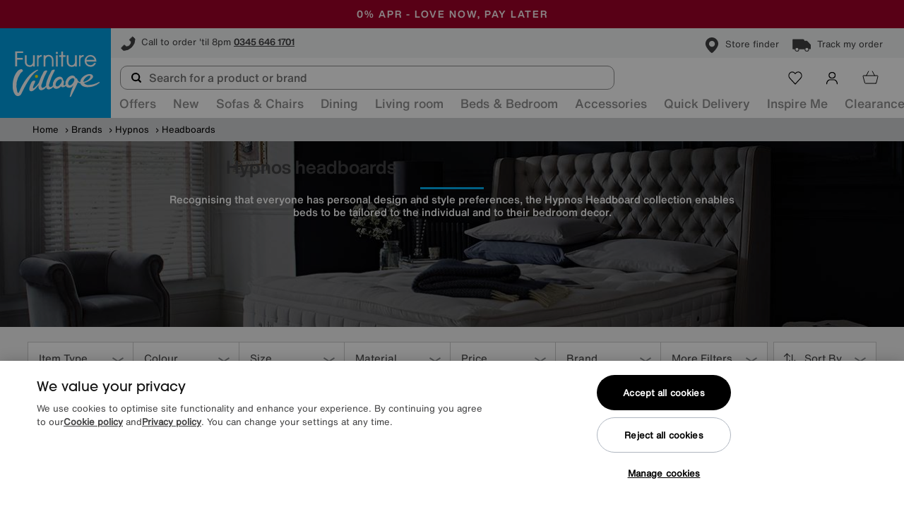

--- FILE ---
content_type: text/html;charset=UTF-8
request_url: https://www.furniturevillage.co.uk/brands/hypnos/headboards/
body_size: 53449
content:
<!doctype html>
<!--[if lt IE 7]> <html class="ie6 oldie" lang="en"> <![endif]-->
<!--[if IE 7]> <html class="ie7 oldie" lang="en"> <![endif]-->
<!--[if IE 8]> <html class="ie8 oldie" lang="en"> <![endif]-->
<!--[if gt IE 8]><!--> <html lang="en"> <!--<![endif]-->
<head>


<script type="text/javascript">
var DataLayerDTO = {"page":"Category","basket":{},"category":{},"product":{},"products":[]};
</script>






























































































































<link rel="preconnect" href="https://media.furniturevillage.co.uk">
<link rel="preconnect" href="https://cdn.media.amplience.net">
<link rel="preconnect" href="https://www.googletagmanager.com">
<link rel="preconnect" href="https://www.google-analytics.com">
<link rel="preconnect" href="https://cdn.optimizely.com">
<link rel="preload" href="/on/demandware.static/Sites-fv-Site/-/en_GB/v1766122457070/css/plugins.min.css" as="style"/>
<link rel="preload" href="/on/demandware.static/Sites-fv-Site/-/en_GB/v1766122457070/css/style.min.css" as="style" />

<meta charset=UTF-8>
<meta name="viewport" content="width=device-width, height=device-height, initial-scale=1.0, shrink-to-fit=no" />


<title>

Hypnos Headboards


- Furniture Village

</title>




<meta name="description" content="Furniture Village"/>
<script>
window.dataLayer = window.dataLayer || [];
function gtag() {dataLayer.push(arguments);}
gtag('consent', 'default', {
'ad_storage': 'denied',
'ad_user_data': 'denied',
'ad_personalization': 'denied',
'analytics_storage': 'denied'
});
</script>
<!-- OneTrust Cookies Consent Notice start -->

<!-- OneTrust Cookies Consent Notice start for furniturevillage.co.uk -->
<script type="text/javascript" src="https://cdn-ukwest.onetrust.com/consent/863db27f-7224-4a9e-9873-9c878b8ccf69/OtAutoBlock.js" ></script>
<script src="https://cdn-ukwest.onetrust.com/scripttemplates/otSDKStub.js"  type="text/javascript" charset="UTF-8" data-domain-script="863db27f-7224-4a9e-9873-9c878b8ccf69" ></script>
<script type="text/javascript">
function OptanonWrapper() { 
    var allowAllBtn = document.getElementById('accept-recommended-btn-handler');
    var otBtnContaner = document.querySelector('.ot-btn-container');

    if (allowAllBtn && otBtnContaner) {
        otBtnContaner.prepend(allowAllBtn);
    }
}
</script>
<!-- OneTrust Cookies Consent Notice end for furniturevillage.co.uk -->

<!-- OneTrust Cookies Consent Notice end -->
<!-- Google Tag Manager -->


<script>
(function(w,d,s,l,i){w[l]=w[l]||[];w[l].push({'gtm.start':
	new Date().getTime(),event:'gtm.js'});var f=d.getElementsByTagName(s)[0],
	j=d.createElement(s),dl=l!='dataLayer'?'&l='+l:'';j.async=true;j.src=
	'//www.googletagmanager.com/gtm.js?id='+i+dl;f.parentNode.insertBefore(j,f);
	j.setAttribute('class','optanon-category-C0001');
	})(window,document,'script','dataLayer','GTM-56GRRD');
</script>

<!-- End Google Tag Manager -->
<!-- Optimizely -->



	
	
	
	
		<script src="https://cdn.optimizely.com/js/16870270003.js"></script>
	

<!-- End Optimizely -->

<script id="cnstrctrioClientScript" fetchpriority="high" src="/on/demandware.static/Sites-fv-Site/-/en_GB/v1766122457070/lib/constructor/constructorio-client-javascript-2.70.0.js" defer></script>

<script type="module" fetchpriority="high" defer src="/on/demandware.static/Sites-fv-Site/-/en_GB/v1766122457070/lib/constructor/constructor-autocomplete-ui-1.25.4.js"></script>

<script>
function hasConstructorConsent() {
if (typeof OptanonActiveGroups === 'undefined') {
return null; // consent not known yet
}
// Replace C0002 with your actual OneTrust category ID
return OptanonActiveGroups.indexOf('C0002') > -1;
}
function initConstructor(consentGranted) {
// Already initialized => do nothing
if (window.cioJsClient) {
return;
}
// Library not ready yet => wait
if (typeof window.ConstructorioClient === 'undefined') {
setTimeout(function () {
initConstructor(consentGranted);
}, 50);
return;
}
var options = {
apiKey: 'key_slldBcHcDVh2gOXo'
};
if (!consentGranted) {
options.idOptions = {
persist: false,
client_id_storage_location: null,
session_id_storage_location: null
};
}
window.cioJsClient = new ConstructorioClient(options);
// Signal readiness
document.dispatchEvent(new CustomEvent('constructorReady'));
}
(function () {
var script = document.getElementById('cnstrctrioClientScript');
function tryInit() {
var consent = hasConstructorConsent();
//if (consent === null) return;
initConstructor(consent);
}
// Script loaded
script.addEventListener('load', function () {
tryInit();
});
// Preserve existing OptanonWrapper
var originalOptanonWrapper = window.OptanonWrapper;
window.OptanonWrapper = function () {
if (typeof originalOptanonWrapper === 'function') {
originalOptanonWrapper();
}
tryInit();
};
// If OneTrust already resolved
if (typeof OptanonActiveGroups !== 'undefined') {
tryInit();
}
})();
</script>


	
	
	
	
	
		<!-- Salesforce Commerce Cloud (Demandware) Bazaarvoice LINK cartridge 18.2.0 -->
	
	
	
		<script src="//apps.bazaarvoice.com/deployments/furniturevillage/main_site/production/en_GB/bv.js" defer></script>
	



<script src="/on/demandware.static/Sites-fv-Site/-/en_GB/v1766122457070/js/applepay.ext.min.js" defer fetchpriority="high"></script>
<script src="/on/demandware.static/Sites-fv-Site/-/en_GB/v1766122457070/js/jquery.min.js" defer fetchpriority="high"></script>
<script src="/on/demandware.static/Sites-fv-Site/-/en_GB/v1766122457070/js/amplience.min.js" defer fetchpriority="high"></script>
<script src="/on/demandware.static/Sites-fv-Site/-/en_GB/v1766122457070/js/plugins.min.js" defer fetchpriority="high"></script>
<script src="/on/demandware.static/Sites-fv-Site/-/en_GB/v1766122457070/js/app.min.js" defer fetchpriority="high"></script>



<meta name="google-site-verification" content="7C9d9xbbZbOMAbb5-jEFkprpCMjBQNkFUuT7jKoLu4M" />



<meta name="facebook-domain-verification" content="rp5dlvuysc64dc9l8ls6qd0u67l8ye"/>



<link rel="stylesheet" href="/on/demandware.static/Sites-fv-Site/-/en_GB/v1766122457070/css/plugins.min.css"/>
<link rel="stylesheet" href="/on/demandware.static/Sites-fv-Site/-/en_GB/v1766122457070/css/style.min.css"/>


<link rel="shortcut icon" href="/on/demandware.static/Sites-fv-Site/-/default/dw69858d89/images/favicon.ico">
<link rel="icon" sizes="16x16 32x32 64x64" href="/on/demandware.static/Sites-fv-Site/-/default/dw69858d89/images/favicon.ico">
<link rel="icon" type="image/png" sizes="196x196" href="/on/demandware.static/Sites-fv-Site/-/default/dwfad73978/images/favicon-192.png">
<link rel="icon" type="image/png" sizes="160x160" href="/on/demandware.static/Sites-fv-Site/-/default/dw90d23338/images/favicon-160.png">
<link rel="icon" type="image/png" sizes="96x96" href="/on/demandware.static/Sites-fv-Site/-/default/dwfda25303/images/favicon-96.png">
<link rel="icon" type="image/png" sizes="64x64" href="/on/demandware.static/Sites-fv-Site/-/default/dw01d9e3b0/images/favicon-64.png">
<link rel="icon" type="image/png" sizes="32x32" href="/on/demandware.static/Sites-fv-Site/-/default/dw927d4e6a/images/favicon-32.png">
<link rel="icon" type="image/png" sizes="16x16" href="/on/demandware.static/Sites-fv-Site/-/default/dwba6e947c/images/favicon-16.png">
<link rel="apple-touch-icon" href="/on/demandware.static/Sites-fv-Site/-/default/dw97b5d5bd/images/favicon-57.png">
<link rel="apple-touch-icon" sizes="114x114" href="/on/demandware.static/Sites-fv-Site/-/default/dw43066bf2/images/favicon-114.png">
<link rel="apple-touch-icon" sizes="72x72" href="/on/demandware.static/Sites-fv-Site/-/default/dw72c25c10/images/favicon-72.png">
<link rel="apple-touch-icon" sizes="144x144" href="/on/demandware.static/Sites-fv-Site/-/default/dwbbf2152b/images/favicon-144.png">
<link rel="apple-touch-icon" sizes="60x60" href="/on/demandware.static/Sites-fv-Site/-/default/dwa299a64d/images/favicon-60.png">
<link rel="apple-touch-icon" sizes="120x120" href="/on/demandware.static/Sites-fv-Site/-/default/dw3b849aaa/images/favicon-120.png">
<link rel="apple-touch-icon" sizes="76x76" href="/on/demandware.static/Sites-fv-Site/-/default/dw93f4fc49/images/favicon-76.png">
<link rel="apple-touch-icon" sizes="152x152" href="/on/demandware.static/Sites-fv-Site/-/default/dw77359bea/images/favicon-152.png">
<link rel="apple-touch-icon" sizes="180x180" href="/on/demandware.static/Sites-fv-Site/-/default/dwd2285e36/images/favicon-180.png">
<meta name="msapplication-TileColor" content="#FFFFFF">
<meta name="msapplication-TileImage" content="/on/demandware.static/Sites-fv-Site/-/default/dwbbf2152b/images/favicon-144.png">
<meta name="msapplication-config" content="/on/demandware.static/Sites-fv-Site/-/default/dw5b72261c/images/browserconfig.xml">
<script>
window.cssReady=!0,window.appReady=!1,window.appDownloaded=!1;window.startAmplience=!1;window.cqCarousels=[];dataLayer=window.dataLayer || [];
// Add ie-browser class for all IE browsers. This will help for the icons and some grid issues.
!function(){function e(){var e=window.navigator.userAgent,s=e.indexOf("MSIE ");if(s>0)return parseInt(e.substring(s+5,e.indexOf(".",s)),10);var i=e.indexOf("Trident/");if(i>0){var n=e.indexOf("rv:");return parseInt(e.substring(n+3,e.indexOf(".",n)),10)}var r=e.indexOf("Edge/");return r>0?parseInt(e.substring(r+5,e.indexOf(".",r)),10):!1}if(e()){var s=document.getElementsByTagName("html")[0];s.classList?s.classList.add("ie-browser"):s.className+=" ie-browser",e()<11&&(s.classList?s.classList.add("oldie"):s.className+=" oldie")}}();
!function(){function t(t,e){e=e||{bubbles:!1,cancelable:!1,detail:void 0};var n=document.createEvent("CustomEvent");return n.initCustomEvent(t,e.bubbles,e.cancelable,e.detail),n}t.prototype=window.Event.prototype,window.CustomEvent=t}();
window.emitCustomEvent=function(a,b){var c;b&&"object"==typeof b||(b={}),window.CustomEvent?c=new CustomEvent(a,b):(c=document.createEvent("CustomEvent"),c.initCustomEvent(a,!0,!0,b)),window.dispatchEvent(c)};
window.listenForEvent=function(a,b,c){window.addEventListener?a.addEventListener(b,c,!1):window.attachEvent?a.attachEvent("on"+b,c):a["on"+b]=c};

// already called in fv-custom-js content asset, otherwise causes issues in firefox
// function cssLoaded(a){a.href.indexOf("style")>=0&&setTimeout(function(){window.cssReady=!0,window.emitCustomEvent("cssReady")},10)}
setTimeout(function () {
(window.cssReady = !0), window.emitCustomEvent("cssReady");
}, 50);
function cssLoaded(){}
</script>
<script>
var CRL8_SITENAME = 'furniturevillage-5giopy';!function(){var e=window.crl8=window.crl8||{},n=!1,i=[];e.ready=function(e){n?e():i.push(e)},e.pixel=e.pixel||function(){e.pixel.q.push(arguments)},e.pixel.q=e.pixel.q||[];var t=window.document,o=t.createElement("script"),c=e.debug||-1!==t.location.search.indexOf("crl8-debug=true")?"js":"min.js";o.async=!0,o.src=t.location.protocol+"//edge.curalate.com/sites/"+CRL8_SITENAME+"/site/latest/site."+c,o.onload=function(){n=!0,i.forEach(function(e){e()})};var r=t.getElementsByTagName("script")[0];r.parentNode.insertBefore(o,r.nextSibling)}();
</script>









<script type="text/javascript" id="FVCustomJS">/* function to fix the product tile - product name height sync */
!function(){function t(){function t(){$(".tiles-container .product-tile").find(".short-promo").css("height","auto").syncHeight()}$(window).on("productListingUpdated",t),$(window).on("widthchanged.custom",t),setTimeout(function(){$(".tiles-container  .product-tile").find(".tile-carousel").trigger("destroy.owl.carousel").removeClass("owl-carousel"),$(window).trigger("widthchanged")},50)}"appReady"in window&&window.appReady?t():window.listenForEvent(window,"appReady",t)}();

setTimeout(function(){window.cssReady=!0,window.emitCustomEvent("cssReady")},50);

document.addEventListener('DOMContentLoaded', function() {
    var depositTabElement = document.getElementById('tab-contents-deposit');
    if (depositTabElement) {
        var depositTabText = depositTabElement.innerHTML.replace('paid 14 days', 'paid 7 days');
        depositTabElement.innerHTML = depositTabText;
    }
});</script>

<script type="text/javascript">//<!--
/* <![CDATA[ (head-active_data.js) */
var dw = (window.dw || {});
dw.ac = {
    _analytics: null,
    _events: [],
    _category: "",
    _searchData: "",
    _anact: "",
    _anact_nohit_tag: "",
    _analytics_enabled: "true",
    _timeZone: "Europe/London",
    _capture: function(configs) {
        if (Object.prototype.toString.call(configs) === "[object Array]") {
            configs.forEach(captureObject);
            return;
        }
        dw.ac._events.push(configs);
    },
	capture: function() { 
		dw.ac._capture(arguments);
		// send to CQ as well:
		if (window.CQuotient) {
			window.CQuotient.trackEventsFromAC(arguments);
		}
	},
    EV_PRD_SEARCHHIT: "searchhit",
    EV_PRD_DETAIL: "detail",
    EV_PRD_RECOMMENDATION: "recommendation",
    EV_PRD_SETPRODUCT: "setproduct",
    applyContext: function(context) {
        if (typeof context === "object" && context.hasOwnProperty("category")) {
        	dw.ac._category = context.category;
        }
        if (typeof context === "object" && context.hasOwnProperty("searchData")) {
        	dw.ac._searchData = context.searchData;
        }
    },
    setDWAnalytics: function(analytics) {
        dw.ac._analytics = analytics;
    },
    eventsIsEmpty: function() {
        return 0 == dw.ac._events.length;
    }
};
/* ]]> */
// -->
</script>
<script type="text/javascript">//<!--
/* <![CDATA[ (head-cquotient.js) */
var CQuotient = window.CQuotient = {};
CQuotient.clientId = 'abae-fv';
CQuotient.realm = 'ABAE';
CQuotient.siteId = 'fv';
CQuotient.instanceType = 'prd';
CQuotient.locale = 'en_GB';
CQuotient.fbPixelId = '__UNKNOWN__';
CQuotient.activities = [];
CQuotient.cqcid='';
CQuotient.cquid='';
CQuotient.cqeid='';
CQuotient.cqlid='';
CQuotient.apiHost='api.cquotient.com';
/* Turn this on to test against Staging Einstein */
/* CQuotient.useTest= true; */
CQuotient.useTest = ('true' === 'false');
CQuotient.initFromCookies = function () {
	var ca = document.cookie.split(';');
	for(var i=0;i < ca.length;i++) {
	  var c = ca[i];
	  while (c.charAt(0)==' ') c = c.substring(1,c.length);
	  if (c.indexOf('cqcid=') == 0) {
		CQuotient.cqcid=c.substring('cqcid='.length,c.length);
	  } else if (c.indexOf('cquid=') == 0) {
		  var value = c.substring('cquid='.length,c.length);
		  if (value) {
		  	var split_value = value.split("|", 3);
		  	if (split_value.length > 0) {
			  CQuotient.cquid=split_value[0];
		  	}
		  	if (split_value.length > 1) {
			  CQuotient.cqeid=split_value[1];
		  	}
		  	if (split_value.length > 2) {
			  CQuotient.cqlid=split_value[2];
		  	}
		  }
	  }
	}
}
CQuotient.getCQCookieId = function () {
	if(window.CQuotient.cqcid == '')
		window.CQuotient.initFromCookies();
	return window.CQuotient.cqcid;
};
CQuotient.getCQUserId = function () {
	if(window.CQuotient.cquid == '')
		window.CQuotient.initFromCookies();
	return window.CQuotient.cquid;
};
CQuotient.getCQHashedEmail = function () {
	if(window.CQuotient.cqeid == '')
		window.CQuotient.initFromCookies();
	return window.CQuotient.cqeid;
};
CQuotient.getCQHashedLogin = function () {
	if(window.CQuotient.cqlid == '')
		window.CQuotient.initFromCookies();
	return window.CQuotient.cqlid;
};
CQuotient.trackEventsFromAC = function (/* Object or Array */ events) {
try {
	if (Object.prototype.toString.call(events) === "[object Array]") {
		events.forEach(_trackASingleCQEvent);
	} else {
		CQuotient._trackASingleCQEvent(events);
	}
} catch(err) {}
};
CQuotient._trackASingleCQEvent = function ( /* Object */ event) {
	if (event && event.id) {
		if (event.type === dw.ac.EV_PRD_DETAIL) {
			CQuotient.trackViewProduct( {id:'', alt_id: event.id, type: 'raw_sku'} );
		} // not handling the other dw.ac.* events currently
	}
};
CQuotient.trackViewProduct = function(/* Object */ cqParamData){
	var cq_params = {};
	cq_params.cookieId = CQuotient.getCQCookieId();
	cq_params.userId = CQuotient.getCQUserId();
	cq_params.emailId = CQuotient.getCQHashedEmail();
	cq_params.loginId = CQuotient.getCQHashedLogin();
	cq_params.product = cqParamData.product;
	cq_params.realm = cqParamData.realm;
	cq_params.siteId = cqParamData.siteId;
	cq_params.instanceType = cqParamData.instanceType;
	cq_params.locale = CQuotient.locale;
	
	if(CQuotient.sendActivity) {
		CQuotient.sendActivity(CQuotient.clientId, 'viewProduct', cq_params);
	} else {
		CQuotient.activities.push({activityType: 'viewProduct', parameters: cq_params});
	}
};
/* ]]> */
// -->
</script>



<script defer src="https://cnstrc.com/js/cust/furniture_village_pWHauh.js"></script>



<script>
window.cnstrc = window.cnstrc || {};
window.cnstrc.searchShowUrl = '/search';
</script>



<script>
window.cnstrc = window.cnstrc || {};
window.cnstrc.indexKey = 'key_slldBcHcDVh2gOXo';
</script>





<link rel="preload" href="/on/demandware.static/Sites-fv-Site/-/en_GB/v1766122457070/css/search.page.min.css" as="style" onload="this.rel='stylesheet';this.onload=cssLoaded(this);"/>
<noscript><link rel="stylesheet" href="/on/demandware.static/Sites-fv-Site/-/en_GB/v1766122457070/css/search.page.min.css" /></noscript>


<link rel="canonical" href="https://www.furniturevillage.co.uk/brands/hypnos/headboards/" />



<link rel="next" href="https://www.furniturevillage.co.uk/brands/hypnos/headboards/?start=12&amp;sz=12" />



</head>
<body itemscope itemtype="http://schema.org/SearchResultsPage">
<input name="searchcgid" type="hidden" value="hypnos-headboards" />
<input name="pageTitleCatExeptions" type="hidden" value="[&quot;beds&quot;,&quot;mattresses&quot;,&quot;all-beds&quot;,&quot;bed-frames&quot;,&quot;divan-beds&quot;,&quot;guest-beds&quot;,&quot;ottoman&quot;,&quot;pocket-sprung-mattresses&quot;,&quot;bedding-and-pillows&quot;,&quot;guest-room&quot;,&quot;bedroom-mattress-toppers&quot;,&quot;upholstered-frames&quot;,&quot;wooden-frames&quot;,&quot;open-coil-mattresses&quot;,&quot;bedroom-mattress-toppers&quot;,&quot;adjustable-beds&quot;,&quot;combined-mattresses&quot;,&quot;mattress-protectors&quot;,&quot;gel-mattresses&quot;,&quot;hypnos-headboards&quot;,&quot;memory-foam-mattresses&quot;,&quot;metal-beds-frames&quot;,&quot;roll-up-mattresses&quot;]" />

<!-- Google Tag Manager -->
<noscript><iframe src="//www.googletagmanager.com/ns.html?id=GTM-56GRRD"
height="0" width="0" style="display:none;visibility:hidden"></iframe></noscript>

		

<!-- End Google Tag Manager -->


	
		

<!--
Start of DoubleClick Floodlight Tag: Please do not remove
Activity name of this tag: FV-Dynamic_MasterPixel_RET
URL of the webpage where the tag is expected to be placed: http://www.furniturevillage.co.uk
This tag must be placed between the body tags, as close as possible to the opening tag.
Creation Date: 02/23/2016
-->

<iframe class="optanon-category-C0004" data-src="https://5288009.fls.doubleclick.net/activityi;src=5288009;type=retzf0;cat=fv_ma0;u1=Brands;u2=;u3=;u4=;u5=;u6=;u7=;u8=;u9=;u10=;u11=;dc_lat=;dc_rdid=;tag_for_child_directed_treatment=;ord=4500681279056?" width="1" height="1" frameborder="0" style="display:none"></iframe>
<!-- End of DoubleClick Floodlight Tag: Please do not remove -->
		

	
	

	


<meta itemprop="specialty" content="Headboards" />

<div id="wrapper" class="pt_product-search-result" data-category-search="hypnos-headboards">







































































































































<header class="header-new static">



<div id="browser-check">
<noscript>
<div class="browser-compatibility-alert">
<div class="wrapper">
<div class="row middle-xs center-xs">
<div class="browser-error col-xs-12">
<span>Your browser's Javascript functionality is turned off. Please turn it on so that you can experience the full capabilities of this site.</span>
</p>
</div>
</div>
</div>
</noscript>
</div>


<div id="top-global-bar-slot">

	 

	
</div>
<div class="global-bar-wrapper">

	 


	

<div class="html-slot-container">


<style>
  .global-bar-container {
    display: none;
    position: relative;
  }

  .global-bar-container.active {
    display: block;
  }

  .global-bar-carousel {
    position: relative;
  }

  .global-bar-item {
    width: 100%;
    position: absolute;
    top: 0;
    left: 50%;
    transform: translate(-50%, -50%);
    opacity: 0;
    text-align: center;
  }

  .global-bar-item.active {
    opacity: 1;
    z-index: 2;
  }

  .close-btn {
    position: absolute;
    top: 50%;
    right: 20px;
    width: unset;
    padding: 0;
    margin: 0;
    background-color: unset;
    transform: translateY(-50%);
    z-index: 2;
  }

  .close-btn:hover {
    background-color: unset;
  }

  /* ------------------ */
  /* Configure here */
  /* ------------------ */
  .global-bar-container {
    /* Bar background colour */
    background-color: #A00028;
    padding: 20px;
  }

  /* Carousel item font properties */
  .global-bar-item a {
    font-family: Helvetica, sans-serif;
    color: white;
    text-transform: uppercase;
    font-size: 14px;
    letter-spacing: 2px;
  }
</style>
<div class="row global-bar-container middle-xs top-lg" data-scroll-speed="5000" data-item-transition-speed="500">
  <!-- data-scroll-speed is used to configure the time each item will be visible -->
  <div class="row global-bar-carousel">
    <div class="global-bar-item active">
      <a href="https://www.furniturevillage.co.uk/quick-delivery/">
        <p class="show-xs hide-sm">
          <!-- MOBILE COPY-->
          <strong style="text-transform:uppercase">Home Event - Great Value Delivered Fast</strong>
        </p>
        <p class="show-sm hide-xs">
          <!-- DESKTOP COPY-->
          <strong style="text-transform:uppercase">Home Event - Great Value Delivered Fast</strong>
        </p>
      </a>
    </div>
	
	 <div class="global-bar-item">
      <a href="https://www.furniturevillage.co.uk/clearance/">
        <p class="show-xs hide-sm">
          <!-- MOBILE COPY-->
          <strong style="text-transform:uppercase">Clearance up to 70% off</strong>
        </p>
        <p class="show-sm hide-xs">
          <!-- DESKTOP COPY-->
          <strong style="text-transform:uppercase">Clearance up to 70% off</strong>
        </p>
      </a>
    </div>
	
    
	
    <div class="global-bar-item">
      <a href="https://www.furniturevillage.co.uk/ifc.html">
        <p class="show-xs hide-sm">
          <!-- MOBILE COPY-->
          <strong style="text-transform:uppercase">0% APR - LOVE NOW, PAY LATER</strong>
        </p>
        <p class="show-sm hide-xs">
          <!-- DESKTOP COPY-->
          <strong style="text-transform:uppercase">0% APR - LOVE NOW, PAY LATER</strong>
        </p>
      </a>
    </div>
  </div>
  <!--button class="close-btn"><i class="icon icon-12 x_white"></i></button-->
</div>


</div> 
	
</div>

<div class="header-contact-bar-wrapper">

	 


	

<div class="html-slot-container">


<div class="header-contact-bar">
	<div class="header-contact-bar-item"> 
        <a href="https://www.furniturevillage.co.uk/help-and-advice/contact-us.html">
            <i class="icon phone_dark_2" style="background-size: 100%;"> </i>
            <span class="callout-replace">Call to order 'til 8pm</span> 
            <span class="bold" style="text-decoration: underline;">0345 646 1701</span>
        </a>
    </div>
    <div class="header-contact-bar-item"> 
        <a href="https://www.furniturevillage.co.uk/on/demandware.store/Sites-fv-Site/en_GB/Stores-Start" class="mr-r-medium">
            <i class="icon pin_dark" ></i>
            <span>Store finder</span>
        </a>
        <a href="https://www.furniturevillage.co.uk/ordertracking">
            <i class="icon delivery_black_1"> </i>
            <span>Track my order</span>
        </a>
    </div>
</div>


</div> 
	
</div>

<div class="meganav-content">
<div class="top-menu">
<div class="wrapper">
<div class='top-menu-content  no-menu-tabs'>


	
		<div class="primary-logo col-lg col-sm-2 col-xs-6" itemscope itemtype="http://schema.org/ImageObject" >
			<meta itemprop="contentUrl" content="https://www.furniturevillage.co.uk/on/demandware.static/Sites-fv-Site/-/default/dw93d72a58/images/svg/min/furniture_village_logo.svg" />
			<a href="https://www.furniturevillage.co.uk/" itemprop="url" class="furniture_village_logo hide-text" title="Furniture Village">
				Furniture Village 
			</a>
		</div>
	


<div class="header-search-cont show-sm hide-xs">
<div class="header-search short-searchfield">

<div id="cnstrc-autocomplete-container" class="cnstrc-autocomplete-container"></div>

</div>
</div>
<!-- utility user menu -->
<ul class="menu-utility-user">





<li class="minicart-container nav-icon nav-icon-desktop pos-4">




































































































































<!-- Report any requested source code -->

<!-- Report the active source code -->




<div class="mini-cart-total">





<div class="new-minicart" data-basket-id="">





<a href="https://www.furniturevillage.co.uk/cart" title="View basket">
<div class="nav-icon-container" style="
width: 24px

">
<i class="icon checkout-icon basket_white_outline"></i>
<i class="icon basket_black_outline active-state"></i>

</div>

<span class="nav-item-title">Basket</span>

</a>
</div>
<div class="old-minicart">

<a rel="nofollow" class="mini-cart-link mini-cart-empty" href="https://www.furniturevillage.co.uk/cart" title="View basket">
<i class="icon basket_white_new show-xs hide-sm"></i>
<i class="icon basket_dark_new hide-xs show-sm"></i>

<div class="label-wrapper">
<span>Basket</span>
</div>
</a>
<a rel="nofollow" class="mini-cart-link-footer" href="https://www.furniturevillage.co.uk/cart" title="View basket">
<i class="icon basket_white"></i>
View basket (0)
</a>

</div>
</div>
</li>



<li class="nav-icon nav-icon-desktop pos-3">




<a href="https://www.furniturevillage.co.uk/account" title="Account">
<div class="nav-icon-container" style="


">
<i class="icon login_white_outline"></i>
<i class="icon login_black_outline active-state"></i>

</div>

<span class="nav-item-title">Account</span>

</a>
</li>





<li class="nav-icon nav-icon-desktop pos-1">




<a href="https://www.furniturevillage.co.uk/shortlist" title="Shortlist">
<div class="nav-icon-container" style="


">
<i class="icon heart_white_outline_new"></i>
<i class="icon heart_black_outline_new active-state"></i>

<span class="wishlist-count" data-count="0"></span>

</div>

<span class="nav-item-title">Shortlist</span>

</a>
</li>





<li class="nav-icon nav-icon-mobile pos-2">




<a href="https://www.furniturevillage.co.uk/on/demandware.store/Sites-fv-Site/en_GB/Stores-Start" title="Store Finder">
<div class="nav-icon-container" style="


">
<i class="icon pin_white_outline"></i>
<i class="icon pin_black_outline active-state"></i>

</div>

<span>Store Finder</span>

</a>
</li>



<li class="nav-icon nav-icon-mobile pos-1">


	 


	

<div class="html-slot-container">


<a href="tel:+443456461701" data-title="Telephone">
    <div class="nav-icon-container" style="">
      <i class="icon phone_white_outline"></i>
      <i class="icon phone_black_outline active-state"></i>
    </div>
    <span>10am - 8pm</span>
</a>


</div> 
	



<li class="minicart-container nav-icon nav-icon-mobile pos-3">




































































































































<!-- Report any requested source code -->

<!-- Report the active source code -->




<div class="mini-cart-total">





<div class="new-minicart" data-basket-id="">





<a href="https://www.furniturevillage.co.uk/cart" title="View basket">
<div class="nav-icon-container" style="
width: 24px

">
<i class="icon checkout-icon basket_white_outline"></i>
<i class="icon basket_black_outline active-state"></i>

</div>

<span class="label">Basket</span>

</a>
</div>
<div class="old-minicart">

<a rel="nofollow" class="mini-cart-link mini-cart-empty" href="https://www.furniturevillage.co.uk/cart" title="View basket">
<i class="icon basket_white_new show-xs hide-sm"></i>
<i class="icon basket_dark_new hide-xs show-sm"></i>

<div class="label-wrapper">
<span>Basket</span>
</div>
</a>
<a rel="nofollow" class="mini-cart-link-footer" href="https://www.furniturevillage.co.uk/cart" title="View basket">
<i class="icon basket_white"></i>
View basket (0)
</a>

</div>
</div>
</li>


</ul>
</div>
</div>
</div>
<nav id="navigation" role="navigation" itemscope itemtype="http://Schema.org/SiteNavigationElement">
<div class="wrapper navigation-wrapper">
<div class="between-xs">



































































































































<a href="#main-nav" id="mobileNav" class="mobile-nav-link show-xs hide-sm">

<i class="icon burger_white_new"></i>
<span>Menu</span>

</a>
<div class="main-nav nav-menu col-sm-12 hide-xs show-sm" style="display: none;">
<div class="nav-menu__header hide-sm">
<div class="nav-menu__header-search-mobile">

<div id="cnstrc-autocomplete-container-menu" class="cnstrc-autocomplete-container"></div>

</div>
</div>
<div class="nav-menu__body">
<ul class="nav-menu__items nav-menu__items--level-1 row">






<li class="nav-menu__item col-xs-12 visible data-tab-shop" data-tab="shop"

>




<a class="offers nav-menu__item-link nav-menu__item-link--level-1" itemprop="url" href="https://www.furniturevillage.co.uk/offers/">


<span class="hide-sm nav-menu__item-name">Offers</span>

<span itemprop="name" class="show-sm hide-xs nav-menu__item-name">Offers</span>


</a>







</li>






<li class="nav-menu__item col-xs-6 visible data-tab-shop" data-tab="shop"

>






<a class="Introductory-offers has-image nav-menu__item-link nav-menu__item-link--level-1" itemprop="url" href="https://www.furniturevillage.co.uk/new/">

<div class="nav-menu__item-overlay hide-sm"></div>
<img class="nav-menu__item-image hide-sm" src="https://cdn.media.amplience.net/i/fv/12410_newness_sofa_mobile_plp_menu?fmt=auto" loading="lazy" fetchpriority="low" alt="New"/>


<span class="nav-menu__item-name" itemprop="name">

New

</span>

</a>







</li>






<li class="nav-menu__item col-xs-6 visible data-tab-shop" data-tab="shop"

>








<a class="sofas-and-armchairs has-sub-menu has-image nav-menu__item-link nav-menu__item-link--level-1" itemprop="url" href="https://www.furniturevillage.co.uk/sofas-and-armchairs/">

<div class="nav-menu__item-overlay hide-sm"></div>
<img class="nav-menu__item-image hide-sm" src="https://media.furniturevillage.co.uk/i/fv/mobile-menu_sofas-and-armchairs?fmt=auto" loading="lazy" fetchpriority="low" alt="Sofas &amp; Armchairs"/>


<span class="hide-sm nav-menu__item-name">Sofas &amp; Chairs</span>

<span itemprop="name" class="show-sm hide-xs nav-menu__item-name">Sofas &amp; Chairs</span>


</a>






<ul class="nav-menu__items nav-menu__items--level-2">
<div class="wrapper">
<div class="nav-menu__back hide-sm">
<a href="javascript:;" class="nav-menu__back--link">
<div class="nav-menu__mobile-left-column nav-menu__back--link-button">
<i class=" icon left-chevron-dark"></i>
</div>
<span class="nav-menu__back--link-text">Sofas &amp; Armchairs</span>
</a>
</div>
<div class=" hide-xs show-sm hide-lg">
<a class="nav-menu__close" href="javascript:void(0);"><i class="icon x_black "></i></a>
</div>
<div class="row">
<div class="col-xs-12 col-sm-9 start-xs">
<div class="row">
<div class="nav-menu__items-container">



<li class="nav-menu__item nav-menu__item--level-2 sofas">
<a class="nav-menu__item-link nav-menu__item-link--level-2 sofas" href="https://www.furniturevillage.co.uk/sofas-and-armchairs/sofas/">
<div class="nav-menu__mobile-left-column">

<img class="nav-menu__item-image" src="https://media.furniturevillage.co.uk/i/fv/sofa-and-armchairs-circle-grey?fmt=auto" loading="lazy" fetchpriority="low" alt="Sofas"/>

</div>
<div class="nav-menu__item-name-container">


<span itemprop="name">Sofas</span>


<span class="nav-menu__item-view-all">View all</span>
</div>
</a>

<div class="nav-menu__items--level-3-container">
<div class="nav-menu__mobile-left-column nav-menu__vertical-line-container">
<div class="nav-menu__vertical-line"></div>
</div>
<ul class="nav-menu__items nav-menu__items--level-3">




<li class="nav-menu__item col-xs-12 hide-xs show-sm nav-menu__item-group-heading">Shop by deals:</li>



<li class="nav-menu__item best-value-sofas col-sm-12 nav-menu__item-grouped group-deals">
<a class="nav-menu__item-link nav-menu__item-link--level-3" href="https://www.furniturevillage.co.uk/sofas-and-armchairs/sofas/best-value-sofas/">


<span itemprop="name">Best value sofas</span>


</a>
</li>





<li class="nav-menu__item col-xs-12 hide-xs show-sm nav-menu__item-group-heading">Shop by size:</li>



<li class="nav-menu__item 2-seater-sofas col-sm-12 nav-menu__item-grouped group-size">
<a class="nav-menu__item-link nav-menu__item-link--level-3" href="https://www.furniturevillage.co.uk/sofas-and-armchairs/sofas/2-seater-sofas/">


<span itemprop="name">2 Seater sofas</span>


</a>
</li>



<li class="nav-menu__item 3-seater-sofas col-sm-12 nav-menu__item-grouped group-size">
<a class="nav-menu__item-link nav-menu__item-link--level-3" href="https://www.furniturevillage.co.uk/sofas-and-armchairs/sofas/3-seater-sofas/">


<span itemprop="name">3 Seater sofas</span>


</a>
</li>



<li class="nav-menu__item 4-seater-sofas col-sm-12 nav-menu__item-grouped group-size">
<a class="nav-menu__item-link nav-menu__item-link--level-3" href="https://www.furniturevillage.co.uk/sofas-and-armchairs/sofas/4-seater-sofas/">


<span itemprop="name">4 Seater sofas</span>


</a>
</li>





<li class="nav-menu__item col-xs-12 hide-xs show-sm nav-menu__item-group-heading">Shop by material:</li>



<li class="nav-menu__item fabric-sofas col-sm-12 nav-menu__item-grouped group-material">
<a class="nav-menu__item-link nav-menu__item-link--level-3" href="https://www.furniturevillage.co.uk/sofas-and-armchairs/sofas/fabric-sofas/">


<span itemprop="name">Fabric sofas</span>


</a>
</li>



<li class="nav-menu__item leather-sofas col-sm-12 nav-menu__item-grouped group-material">
<a class="nav-menu__item-link nav-menu__item-link--level-3" href="https://www.furniturevillage.co.uk/sofas-and-armchairs/sofas/leather-sofas/">


<span itemprop="name">Leather sofas</span>


</a>
</li>





<li class="nav-menu__item col-xs-12 hide-xs show-sm nav-menu__item-group-heading">Shop by type:</li>



<li class="nav-menu__item corner-sofas col-sm-12 nav-menu__item-grouped group-type">
<a class="nav-menu__item-link nav-menu__item-link--level-3" href="https://www.furniturevillage.co.uk/sofas-and-armchairs/sofas/corner-sofas/">


<span itemprop="name">Corner sofas</span>


</a>
</li>



<li class="nav-menu__item recliner-sofas col-sm-12 nav-menu__item-grouped group-type">
<a class="nav-menu__item-link nav-menu__item-link--level-3" href="https://www.furniturevillage.co.uk/sofas-and-armchairs/sofas/recliner-sofas/">


<span itemprop="name">Recliner sofas</span>


</a>
</li>



<li class="nav-menu__item chesterfield-sofas col-sm-12 nav-menu__item-grouped group-type">
<a class="nav-menu__item-link nav-menu__item-link--level-3" href="https://www.furniturevillage.co.uk/sofas-and-armchairs/sofas/chesterfield-sofas/">


<span itemprop="name">Chesterfield sofas</span>


</a>
</li>



<li class="nav-menu__item tech-sofas col-sm-12 nav-menu__item-grouped group-type">
<a class="nav-menu__item-link nav-menu__item-link--level-3" href="https://www.furniturevillage.co.uk/sofas-and-armchairs/sofas/tech-sofas/">


<span itemprop="name">Tech sofas</span>


</a>
</li>



<li class="nav-menu__item modular-sofas col-sm-12 nav-menu__item-grouped group-type">
<a class="nav-menu__item-link nav-menu__item-link--level-3" href="https://www.furniturevillage.co.uk/sofas-and-armchairs/sofas/modular-sofas/">


<span itemprop="name">Modular sofas</span>


</a>
</li>





<li class="nav-menu__item col-xs-12 hide-xs show-sm nav-menu__item-group-heading">Shop by style:</li>



<li class="nav-menu__item modern-sofas col-sm-12 nav-menu__item-grouped group-style">
<a class="nav-menu__item-link nav-menu__item-link--level-3" href="https://www.furniturevillage.co.uk/sofas-and-armchairs/sofas/modern-sofas/">


<span itemprop="name">Modern sofas</span>


</a>
</li>



<li class="nav-menu__item traditional-sofas col-sm-12 nav-menu__item-grouped group-style">
<a class="nav-menu__item-link nav-menu__item-link--level-3" href="https://www.furniturevillage.co.uk/sofas-and-armchairs/sofas/traditional-sofas/">


<span itemprop="name">Traditional sofas</span>


</a>
</li>



</ul>
</div>

</li>



<li class="nav-menu__item nav-menu__item--level-2 armchairs">
<a class="nav-menu__item-link nav-menu__item-link--level-2 armchairs" href="https://www.furniturevillage.co.uk/sofas-and-armchairs/armchairs/">
<div class="nav-menu__mobile-left-column">

<img class="nav-menu__item-image" src="https://media.furniturevillage.co.uk/i/fv/armchairs?fmt=auto" loading="lazy" fetchpriority="low" alt="Armchairs"/>

</div>
<div class="nav-menu__item-name-container">


<span itemprop="name">Armchairs</span>


<span class="nav-menu__item-view-all">View all</span>
</div>
</a>

<div class="nav-menu__items--level-3-container">
<div class="nav-menu__mobile-left-column nav-menu__vertical-line-container">
<div class="nav-menu__vertical-line"></div>
</div>
<ul class="nav-menu__items nav-menu__items--level-3">




<li class="nav-menu__item col-xs-12 hide-xs show-sm nav-menu__item-group-heading">Shop by material:</li>



<li class="nav-menu__item fabric-armchairs col-sm-12 nav-menu__item-grouped group-material">
<a class="nav-menu__item-link nav-menu__item-link--level-3" href="https://www.furniturevillage.co.uk/sofas-and-armchairs/armchairs/fabric-armchairs/">


<span itemprop="name">Fabric armchairs</span>


</a>
</li>



<li class="nav-menu__item leather-armchairs col-sm-12 nav-menu__item-grouped group-material">
<a class="nav-menu__item-link nav-menu__item-link--level-3" href="https://www.furniturevillage.co.uk/sofas-and-armchairs/armchairs/leather-armchairs/">


<span itemprop="name">Leather armchairs</span>


</a>
</li>





<li class="nav-menu__item col-xs-12 hide-xs show-sm nav-menu__item-group-heading">Shop by type:</li>



<li class="nav-menu__item recliner-armchairs col-sm-12 nav-menu__item-grouped group-type">
<a class="nav-menu__item-link nav-menu__item-link--level-3" href="https://www.furniturevillage.co.uk/sofas-and-armchairs/armchairs/recliner-armchairs/">


<span itemprop="name">Recliner armchairs</span>


</a>
</li>



<li class="nav-menu__item riser-recliners-armchairs col-sm-12 nav-menu__item-grouped group-type">
<a class="nav-menu__item-link nav-menu__item-link--level-3" href="https://www.furniturevillage.co.uk/sofas-and-armchairs/armchairs/riser-recliners/">


<span itemprop="name">Riser recliners</span>


</a>
</li>



<li class="nav-menu__item swivel-chairs col-sm-12 nav-menu__item-grouped group-type">
<a class="nav-menu__item-link nav-menu__item-link--level-3" href="https://www.furniturevillage.co.uk/sofas-and-armchairs/armchairs/swivel-chairs/">


<span itemprop="name">Swivel chairs</span>


</a>
</li>



<li class="nav-menu__item cuddle-chairs col-sm-12 nav-menu__item-grouped group-type">
<a class="nav-menu__item-link nav-menu__item-link--level-3" href="https://www.furniturevillage.co.uk/sofas-and-armchairs/armchairs/cuddle-chairs/">


<span itemprop="name">Cuddle chairs</span>


</a>
</li>



<li class="nav-menu__item accent-chairs col-sm-12 nav-menu__item-grouped group-type">
<a class="nav-menu__item-link nav-menu__item-link--level-3" href="https://www.furniturevillage.co.uk/sofas-and-armchairs/armchairs/accent-chairs/">


<span itemprop="name">Accent chairs</span>


</a>
</li>



<li class="nav-menu__item wingback-chairs col-sm-12 nav-menu__item-grouped group-type">
<a class="nav-menu__item-link nav-menu__item-link--level-3" href="https://www.furniturevillage.co.uk/sofas-and-armchairs/armchairs/wingback-chairs/">


<span itemprop="name">Wingback chairs</span>


</a>
</li>



</ul>
</div>

</li>



<li class="nav-menu__item nav-menu__item--level-2 footstools">
<a class="nav-menu__item-link nav-menu__item-link--level-2 footstools" href="https://www.furniturevillage.co.uk/sofas-and-armchairs/footstools/">
<div class="nav-menu__mobile-left-column">

<img class="nav-menu__item-image" src="https://media.furniturevillage.co.uk/i/fv/footstools-living?fmt=auto" loading="lazy" fetchpriority="low" alt="Footstools"/>

</div>
<div class="nav-menu__item-name-container">


<span itemprop="name">Footstools</span>


<span class="nav-menu__item-view-all">View all</span>
</div>
</a>

<div class="nav-menu__items--level-3-container">
<div class="nav-menu__mobile-left-column nav-menu__vertical-line-container">
<div class="nav-menu__vertical-line"></div>
</div>
<ul class="nav-menu__items nav-menu__items--level-3">




<li class="nav-menu__item col-xs-12 hide-xs show-sm nav-menu__item-group-heading">Shop by material:</li>



<li class="nav-menu__item fabric-footstools col-sm-12 nav-menu__item-grouped group-material">
<a class="nav-menu__item-link nav-menu__item-link--level-3" href="https://www.furniturevillage.co.uk/sofas-and-armchairs/footstools/fabric-footstools/">


<span itemprop="name">Fabric footstools</span>


</a>
</li>



<li class="nav-menu__item leather-footstools col-sm-12 nav-menu__item-grouped group-material">
<a class="nav-menu__item-link nav-menu__item-link--level-3" href="https://www.furniturevillage.co.uk/sofas-and-armchairs/footstools/leather-footstools/">


<span itemprop="name">Leather footstools</span>


</a>
</li>



<li class="nav-menu__item storage-footstools col-sm-12 nav-menu__item-grouped group-material">
<a class="nav-menu__item-link nav-menu__item-link--level-3" href="https://www.furniturevillage.co.uk/sofas-and-armchairs/footstools/storage-footstools/">


<span itemprop="name">Storage footstools</span>


</a>
</li>



</ul>
</div>

</li>



<li class="nav-menu__item nav-menu__item--level-2 sofa-bed">
<a class="nav-menu__item-link nav-menu__item-link--level-2 sofa-bed" href="https://www.furniturevillage.co.uk/sofas-and-armchairs/sofas/sofa-beds/">
<div class="nav-menu__mobile-left-column">

<img class="nav-menu__item-image" src="https://media.furniturevillage.co.uk/i/fv/sofabeds?fmt=auto" loading="lazy" fetchpriority="low" alt="Sofa beds"/>

</div>
<div class="nav-menu__item-name-container">


<span itemprop="name">Sofa beds</span>


<span class="nav-menu__item-view-all">View all</span>
</div>
</a>

<div class="nav-menu__items--level-3-container">
<div class="nav-menu__mobile-left-column nav-menu__vertical-line-container">
<div class="nav-menu__vertical-line"></div>
</div>
<ul class="nav-menu__items nav-menu__items--level-3">




<li class="nav-menu__item col-xs-12 hide-xs show-sm nav-menu__item-group-heading">Shop by size:</li>



<li class="nav-menu__item single-sofa-bed col-sm-12 nav-menu__item-grouped group-size">
<a class="nav-menu__item-link nav-menu__item-link--level-3" href="https://www.furniturevillage.co.uk/sofas-and-armchairs/sofas/sofa-beds/single-sofa-beds/">


<span itemprop="name">Chair beds</span>


</a>
</li>



<li class="nav-menu__item 2-seater-sofa-bed col-sm-12 nav-menu__item-grouped group-size">
<a class="nav-menu__item-link nav-menu__item-link--level-3" href="https://www.furniturevillage.co.uk/sofas-and-armchairs/sofas/sofa-beds/2-seater-sofa-beds/">


<span itemprop="name">2 Seater sofa beds</span>


</a>
</li>



<li class="nav-menu__item 3-seater-sofa-bed col-sm-12 nav-menu__item-grouped group-size">
<a class="nav-menu__item-link nav-menu__item-link--level-3" href="https://www.furniturevillage.co.uk/sofas-and-armchairs/sofas/sofa-beds/3-seater-sofa-beds/">


<span itemprop="name">3 Seater sofa beds</span>


</a>
</li>



<li class="nav-menu__item corner-sofa-bed col-sm-12 nav-menu__item-grouped group-size">
<a class="nav-menu__item-link nav-menu__item-link--level-3" href="https://www.furniturevillage.co.uk/sofas-and-armchairs/sofas/sofa-beds/corner-sofa-beds/">


<span itemprop="name">Corner sofa beds</span>


</a>
</li>



</ul>
</div>

</li>

</div>
</div>



<li class="nav-menu__item right-column hide-sm">

<a href="javascript:void(0);" class="nav-menu__item-link nav-menu__item-link--level-2">
<div class="nav-menu__mobile-left-column">
<div class="nav-menu__item-no-image">T</div>
</div>
<div class="nav-menu__item-name-container">
<span itemprop="name">Tools &amp; guides</span>
</div>
</a>

<div class="nav-menu__items--level-3 nav-menu__items--level-3-container">
<div class="nav-menu__mobile-left-column nav-menu__vertical-line-container">
  <div class="nav-menu__vertical-line"></div>
</div>
<ul class="nav-menu__items nav-menu__items--level-3">
    <!--li class="nav-menu__item"><a class="nav-menu__item-link nav-menu__item-link--level-3" href="https://www.furniturevillage.co.uk/sofa-sizer.html ">Sofa sizer</a></li-->
    <li class="nav-menu__item"><a class="nav-menu__item-link nav-menu__item-link--level-3 product-finder-link" data-href="https://www.furniturevillage.co.uk/on/demandware.store/Sites-fv-Site/en_GB/Search-ProductFinder?cgid=sofa_finder" href="javascript:void(0);">Sofa finder</a></li>
    <!--<li class="nav-menu__item"><a class="nav-menu__item-link nav-menu__item-link--level-3"  href="https://www.furniturevillage.co.uk/room-planner.html ">Create your room</a></li>-->
    <li class="nav-menu__item"><a class="nav-menu__item-link nav-menu__item-link--level-3" href="https://www.furniturevillage.co.uk/home-in-one-interiors-inspiration/living-room/">Shop by room</a></li>
    <li class="nav-menu__item"><a class="nav-menu__item-link nav-menu__item-link--level-3" href="https://www.furniturevillage.co.uk/buying-care-guides.html">Buying & care guides</a></li>
    <li class="nav-menu__item"><a class="nav-menu__item-link nav-menu__item-link--level-3" href="/the-home-of-inspiration/search?fdid=the-home-of-inspiration&q=tip&crefn1=ampCA_Tags&crefv1=Hints%20%26%20Tips">Hints & tips</a></li>
</ul>
</div>
</li>

</div>

<div class="banner hide-xs show-sm col-sm-3 start-xs nav-menu__items-right-column">


<div class="nav-menu__item-link nav-menu__item-link--level-2">
<span itemprop="name">Tools &amp; guides</span>
</div>

<div class="brands show-sm hide-xs"><div class="nav-menu__mobile-left-column nav-menu__vertical-line-container">
  <div class="nav-menu__vertical-line"></div>
</div>
<ul class="nav-menu__items nav-menu__items--level-3">
    <!--li class="nav-menu__item"><a class="nav-menu__item-link nav-menu__item-link--level-3" href="https://www.furniturevillage.co.uk/sofa-sizer.html ">Sofa sizer</a></li-->
    <li class="nav-menu__item"><a class="nav-menu__item-link nav-menu__item-link--level-3 product-finder-link" data-href="https://www.furniturevillage.co.uk/on/demandware.store/Sites-fv-Site/en_GB/Search-ProductFinder?cgid=sofa_finder" href="javascript:void(0);">Sofa finder</a></li>
    <!--<li class="nav-menu__item"><a class="nav-menu__item-link nav-menu__item-link--level-3"  href="https://www.furniturevillage.co.uk/room-planner.html ">Create your room</a></li>-->
    <li class="nav-menu__item"><a class="nav-menu__item-link nav-menu__item-link--level-3" href="https://www.furniturevillage.co.uk/home-in-one-interiors-inspiration/living-room/">Shop by room</a></li>
    <li class="nav-menu__item"><a class="nav-menu__item-link nav-menu__item-link--level-3" href="https://www.furniturevillage.co.uk/buying-care-guides.html">Buying & care guides</a></li>
    <li class="nav-menu__item"><a class="nav-menu__item-link nav-menu__item-link--level-3" href="/the-home-of-inspiration/search?fdid=the-home-of-inspiration&q=tip&crefn1=ampCA_Tags&crefv1=Hints%20%26%20Tips">Hints & tips</a></li>
</ul></div>


	 


	



<div class="banner-content">

<div class="hide-xs show-md" style="margin-top: 20px;">
	<a href="https://www.furniturevillage.co.uk/quick-delivery/?prefn1=department&amp;prefv1=Sofas%20%26%20Armchairs"
		data-promo-id="Sofas-meganav-HE-quick-delivery" data-promo-name="Sofas-meganav-HE-quick-delivery"
		data-promo-creative="Sofas-meganav-HE-quick-delivery" data-promo-position="position-1">

		<img class="lazy-image" data-src="https://media.furniturevillage.co.uk/i/fv/12183_meganav_sofas_1?fmt=auto&w=360"></a>
</div>

</div>
 
	
</div>
</div>
<div class="nav-menu__brands-bar-container">

	 


	



<a href="javascript:void(0);" class="menu-heading has-sub-menu nav-brands-bar-heading">Brands</a>

<div class="sub-menu level-3 nav-brands-bar-content">

<a href="javascript:void(0);" class="nav-menu__item-link nav-menu__item-link--level-2">
    <div class="nav-menu__mobile-left-column">
      <div class="nav-menu__item-no-image">B</div>
    </div>
    <div class="nav-menu__item-name-container">
      <span itemprop="name">Brands</span>
    </div>
  </a>
  <ul class="brands-bar-list">
  
    <li>
      <a href="https://www.furniturevillage.co.uk/brands/g-plan/" data-promo-id="Sofas-meganav-gplan"
        data-promo-name="Sofas-meganav-gplan" data-promo-creative="Sofas-meganav-gplan" data-promo-position="position-1">
        <img class="lazy-image" loading="lazy" src="https://media.furniturevillage.co.uk/i/fv/8897_new_gplan_brands_page_120x120?$logo$&h=40"
          data-alt="G-plan">
      </a>
    </li>
  
    <li>
      <a href="https://www.furniturevillage.co.uk/brands/parker-knoll/" data-promo-id="Sofas-meganav-parker-knoll"
        data-promo-name="Sofas-meganav-parker-knoll" data-promo-creative="Sofas-meganav-parker-knoll"
        data-promo-position="position-2">
        <img class="lazy-image" loading="lazy" src="https://media.furniturevillage.co.uk/i/fv/brand_logo_parker_knoll_300x65x?$logo$&h=40"
          data-alt="Parker Knoll">
      </a>
    </li>
  
  
    <li>
      <a href="https://www.furniturevillage.co.uk/brands/the-lounge-co./" data-promo-id="Sofas-meganav-loungeCo"
        data-promo-name="Sofas-meganav-loungeCo" data-promo-creative="Sofas-meganav-loungeCo"
        data-promo-position="position-4">
        <img class="lazy-image" loading="lazy" src="https://media.furniturevillage.co.uk/i/fv/brand_logo_theloungeco_506x80?$logo$&h=40"
          data-alt="Lounge Co">
      </a>
    </li>
    <li class="hide-sm show-md">
      <a href="https://www.furniturevillage.co.uk/brands/world-of-leather/" data-promo-id="Sofas-meganav-world-of-leather"
        data-promo-name="Sofas-meganav-world-of-leather" data-promo-creative="Sofas-meganav-world-of-leather"
        data-promo-position="position-5">
        <img class="lazy-image" loading="lazy" src="https://media.furniturevillage.co.uk/i/fv/brand_logo_world_of_leather_278x65x?$logo$&h=40"
          data-alt="World of Leather">
      </a>
    </li>
  
    <li class="hide-sm show-md">
      <a href="https://www.furniturevillage.co.uk/brands/nicoletti/" data-promo-id="Sofas-meganav-nicoletti"
        data-promo-name="Sofas-meganav-nicoletti" data-promo-creative="Sofas-meganav-nicoletti"
        data-promo-position="position-6">
        <img class="lazy-image" loading="lazy" src="https://cdn.media.amplience.net/i/fv/brands_nicoletti_italia?$logo$&h=40"
          data-alt="Nicoletti Italia">
      </a>
    </li>
  
    <li>
      <a class="underline" href="https://www.furniturevillage.co.uk/brands/">See more brands...</a>
    </li>
  </ul>

</div>

 
	
</div>
</div>
</ul>


</li>






<li class="nav-menu__item col-xs-6 visible data-tab-shop" data-tab="shop"

>








<a class="dining has-sub-menu has-image nav-menu__item-link nav-menu__item-link--level-1" itemprop="url" href="https://www.furniturevillage.co.uk/dining-room/">

<div class="nav-menu__item-overlay hide-sm"></div>
<img class="nav-menu__item-image hide-sm" src="https://media.furniturevillage.co.uk/i/fv/mobile-menu_dining-room?fmt=auto" loading="lazy" fetchpriority="low" alt="Dining room"/>


<span class="hide-sm nav-menu__item-name">Dining</span>

<span itemprop="name" class="show-sm hide-xs nav-menu__item-name">Dining</span>


</a>






<ul class="nav-menu__items nav-menu__items--level-2">
<div class="wrapper">
<div class="nav-menu__back hide-sm">
<a href="javascript:;" class="nav-menu__back--link">
<div class="nav-menu__mobile-left-column nav-menu__back--link-button">
<i class=" icon left-chevron-dark"></i>
</div>
<span class="nav-menu__back--link-text">Dining room</span>
</a>
</div>
<div class=" hide-xs show-sm hide-lg">
<a class="nav-menu__close" href="javascript:void(0);"><i class="icon x_black "></i></a>
</div>
<div class="row">
<div class="col-xs-12 col-sm-9 start-xs">
<div class="row">
<div class="nav-menu__items-container">



<li class="nav-menu__item nav-menu__item--level-2 dining-table-and-chair-sets">
<a class="nav-menu__item-link nav-menu__item-link--level-2 dining-table-and-chair-sets" href="https://www.furniturevillage.co.uk/dining-room/dining-table-and-chairs/">
<div class="nav-menu__mobile-left-column">

<img class="nav-menu__item-image" src="https://media.furniturevillage.co.uk/i/fv/tables-chairs-dining?fmt=auto" loading="lazy" fetchpriority="low" alt="Dining table and chairs"/>

</div>
<div class="nav-menu__item-name-container">

<span itemprop="name" class="hide-sm">Dining sets</span>

<span itemprop="name" class="show-sm hide-xs">Dining sets</span>


<span class="nav-menu__item-view-all">View all</span>
</div>
</a>

<div class="nav-menu__items--level-3-container">
<div class="nav-menu__mobile-left-column nav-menu__vertical-line-container">
<div class="nav-menu__vertical-line"></div>
</div>
<ul class="nav-menu__items nav-menu__items--level-3">




<li class="nav-menu__item col-xs-12 hide-xs show-sm nav-menu__item-group-heading">Shop by deals:</li>



<li class="nav-menu__item best-sellers-dining col-sm-12 nav-menu__item-grouped group-deals">
<a class="nav-menu__item-link nav-menu__item-link--level-3" href="https://www.furniturevillage.co.uk/offers/best-sellers/best-sellers-dining/">


<span itemprop="name">Best sellers</span>


</a>
</li>



<li class="nav-menu__item best-value-dining-furniture col-sm-12 nav-menu__item-grouped group-deals">
<a class="nav-menu__item-link nav-menu__item-link--level-3" href="https://www.furniturevillage.co.uk/dining-room/best-value-dining-furniture/">


<span itemprop="name">Best value dining</span>


</a>
</li>





<li class="nav-menu__item col-xs-12 hide-xs show-sm nav-menu__item-group-heading">Shop by material:</li>



<li class="nav-menu__item ceramic-dining-sets col-sm-12 nav-menu__item-grouped group-material">
<a class="nav-menu__item-link nav-menu__item-link--level-3" href="https://www.furniturevillage.co.uk/dining-room/dining-table-and-chairs/ceramic-dining-sets/">


<span itemprop="name">Ceramic dining sets</span>


</a>
</li>



<li class="nav-menu__item wooden-dining-sets col-sm-12 nav-menu__item-grouped group-material">
<a class="nav-menu__item-link nav-menu__item-link--level-3" href="https://www.furniturevillage.co.uk/dining-room/dining-table-and-chairs/wooden-dining-sets/">


<span itemprop="name">Wooden dining sets</span>


</a>
</li>



<li class="nav-menu__item marble-dining-sets col-sm-12 nav-menu__item-grouped group-material">
<a class="nav-menu__item-link nav-menu__item-link--level-3" href="https://www.furniturevillage.co.uk/dining-room/dining-table-and-chairs/marble-dining-sets/">


<span itemprop="name">Marble dining sets</span>


</a>
</li>





<li class="nav-menu__item col-xs-12 hide-xs show-sm nav-menu__item-group-heading">Shop by type:</li>



<li class="nav-menu__item tables-and-4-chairs col-sm-12 nav-menu__item-grouped group-type">
<a class="nav-menu__item-link nav-menu__item-link--level-3" href="https://www.furniturevillage.co.uk/dining-room/dining-table-and-chairs/dining-table-and-4-chairs/">


<span itemprop="name">Dining table and 4 chairs</span>


</a>
</li>



<li class="nav-menu__item tables-and-6-chairs col-sm-12 nav-menu__item-grouped group-type">
<a class="nav-menu__item-link nav-menu__item-link--level-3" href="https://www.furniturevillage.co.uk/dining-room/dining-table-and-chairs/dining-table-and-6-chairs/">


<span itemprop="name">Dining table and 6 chairs</span>


</a>
</li>



<li class="nav-menu__item all-tables-and-benches-sets col-sm-12 nav-menu__item-grouped group-type">
<a class="nav-menu__item-link nav-menu__item-link--level-3" href="https://www.furniturevillage.co.uk/dining-room/dining-table-and-chairs/dining-sets-with-benches/">


<span itemprop="name">Dining sets with benches</span>


</a>
</li>



<li class="nav-menu__item corner-dining col-sm-12 nav-menu__item-grouped group-type">
<a class="nav-menu__item-link nav-menu__item-link--level-3" href="https://www.furniturevillage.co.uk/dining-room/dining-table-and-chairs/corner-dining-sets/">


<span itemprop="name">Corner dining sets</span>


</a>
</li>



<li class="nav-menu__item extending-dining-sets col-sm-12 nav-menu__item-grouped group-type">
<a class="nav-menu__item-link nav-menu__item-link--level-3" href="https://www.furniturevillage.co.uk/dining-room/dining-table-and-chairs/extending-dining-sets/">


<span itemprop="name">Extending dining sets</span>


</a>
</li>



<li class="nav-menu__item bar-sets col-sm-12 nav-menu__item-grouped group-type">
<a class="nav-menu__item-link nav-menu__item-link--level-3" href="https://www.furniturevillage.co.uk/dining-room/dining-table-and-chairs/bar-sets/">


<span itemprop="name">Bar sets</span>


</a>
</li>



</ul>
</div>

</li>



<li class="nav-menu__item nav-menu__item--level-2 dining-chairs">
<a class="nav-menu__item-link nav-menu__item-link--level-2 dining-chairs" href="https://www.furniturevillage.co.uk/dining-room/dining-chairs/">
<div class="nav-menu__mobile-left-column">

<img class="nav-menu__item-image" src="https://media.furniturevillage.co.uk/i/fv/chairs-dining?fmt=auto" loading="lazy" fetchpriority="low" alt="Dining chairs"/>

</div>
<div class="nav-menu__item-name-container">


<span itemprop="name">Dining chairs</span>


<span class="nav-menu__item-view-all">View all</span>
</div>
</a>

<div class="nav-menu__items--level-3-container">
<div class="nav-menu__mobile-left-column nav-menu__vertical-line-container">
<div class="nav-menu__vertical-line"></div>
</div>
<ul class="nav-menu__items nav-menu__items--level-3">




<li class="nav-menu__item col-xs-12 hide-xs show-sm nav-menu__item-group-heading">Shop by material:</li>



<li class="nav-menu__item upholstered-chairs col-sm-12 nav-menu__item-grouped group-material">
<a class="nav-menu__item-link nav-menu__item-link--level-3" href="https://www.furniturevillage.co.uk/dining-room/dining-chairs/upholstered-chairs/">


<span itemprop="name">Upholstered chairs</span>


</a>
</li>



<li class="nav-menu__item wooden-chairs col-sm-12 nav-menu__item-grouped group-material">
<a class="nav-menu__item-link nav-menu__item-link--level-3" href="https://www.furniturevillage.co.uk/dining-room/dining-chairs/wooden-chairs/">


<span itemprop="name">Wooden chairs</span>


</a>
</li>





<li class="nav-menu__item col-xs-12 hide-xs show-sm nav-menu__item-group-heading">Shop by type:</li>



<li class="nav-menu__item dining-benches col-sm-12 nav-menu__item-grouped group-type">
<a class="nav-menu__item-link nav-menu__item-link--level-3" href="https://www.furniturevillage.co.uk/dining-room/dining-chairs/dining-benches/">


<span itemprop="name">Dining benches</span>


</a>
</li>



<li class="nav-menu__item bar-stools col-sm-12 nav-menu__item-grouped group-type">
<a class="nav-menu__item-link nav-menu__item-link--level-3" href="https://www.furniturevillage.co.uk/dining-room/dining-chairs/bar-stools/">


<span itemprop="name">Bar stools</span>


</a>
</li>



</ul>
</div>

</li>



<li class="nav-menu__item nav-menu__item--level-2 dining-tables">
<a class="nav-menu__item-link nav-menu__item-link--level-2 dining-tables" href="https://www.furniturevillage.co.uk/dining-room/dining-tables/">
<div class="nav-menu__mobile-left-column">

<img class="nav-menu__item-image" src="https://media.furniturevillage.co.uk/i/fv/furnishings?fmt=auto" loading="lazy" fetchpriority="low" alt="Dining tables"/>

</div>
<div class="nav-menu__item-name-container">


<span itemprop="name">Dining tables</span>


<span class="nav-menu__item-view-all">View all</span>
</div>
</a>

<div class="nav-menu__items--level-3-container">
<div class="nav-menu__mobile-left-column nav-menu__vertical-line-container">
<div class="nav-menu__vertical-line"></div>
</div>
<ul class="nav-menu__items nav-menu__items--level-3">




<li class="nav-menu__item col-xs-12 hide-xs show-sm nav-menu__item-group-heading">Shop by type:</li>



<li class="nav-menu__item extending-tables col-sm-12 nav-menu__item-grouped group-type">
<a class="nav-menu__item-link nav-menu__item-link--level-3" href="https://www.furniturevillage.co.uk/dining-room/dining-tables/extending-dining-tables/">


<span itemprop="name">Extending dining tables</span>


</a>
</li>



<li class="nav-menu__item round_dining_tables col-sm-12 nav-menu__item-grouped group-type">
<a class="nav-menu__item-link nav-menu__item-link--level-3" href="https://www.furniturevillage.co.uk/dining-room/dining-tables/round-dining-tables/">


<span itemprop="name">Round dining tables</span>


</a>
</li>



<li class="nav-menu__item breakfast-tables col-sm-12 nav-menu__item-grouped group-type">
<a class="nav-menu__item-link nav-menu__item-link--level-3" href="https://www.furniturevillage.co.uk/dining-room/dining-tables/kitchen-and-breakfast-tables/">

<span class="hide-sm">Kitchen &amp; bar tables</span>

<span itemprop="name" class="show-sm hide-xs">Kitchen &amp; bar tables</span>


</a>
</li>



<li class="nav-menu__item space-saving-dining-table col-sm-12 nav-menu__item-grouped group-type">
<a class="nav-menu__item-link nav-menu__item-link--level-3" href="https://www.furniturevillage.co.uk/dining-room/dining-tables/space-saving-dining-tables/">


<span itemprop="name">Space saving dining tables</span>


</a>
</li>





<li class="nav-menu__item col-xs-12 hide-xs show-sm nav-menu__item-group-heading">Shop by material:</li>



<li class="nav-menu__item ceramic-dining-tables col-sm-12 nav-menu__item-grouped group-material">
<a class="nav-menu__item-link nav-menu__item-link--level-3" href="https://www.furniturevillage.co.uk/dining-room/dining-tables/ceramic-dining-tables/">


<span itemprop="name">Ceramic dining tables</span>


</a>
</li>



<li class="nav-menu__item high-gloss-dining-tables col-sm-12 nav-menu__item-grouped group-material">
<a class="nav-menu__item-link nav-menu__item-link--level-3" href="https://www.furniturevillage.co.uk/dining-room/dining-tables/high-gloss-dining-tables/">


<span itemprop="name">High gloss dining tables</span>


</a>
</li>



<li class="nav-menu__item marble-dining-tables col-sm-12 nav-menu__item-grouped group-material">
<a class="nav-menu__item-link nav-menu__item-link--level-3" href="https://www.furniturevillage.co.uk/dining-room/dining-tables/marble-dining-tables/">


<span itemprop="name">Marble dining tables</span>


</a>
</li>



<li class="nav-menu__item wooden-dining-tables col-sm-12 nav-menu__item-grouped group-material">
<a class="nav-menu__item-link nav-menu__item-link--level-3" href="https://www.furniturevillage.co.uk/dining-room/dining-tables/wooden-dining-tables/">


<span itemprop="name">Wooden dining tables</span>


</a>
</li>



</ul>
</div>

</li>



<li class="nav-menu__item nav-menu__item--level-2 dining-storage">
<a class="nav-menu__item-link nav-menu__item-link--level-2 dining-storage" href="https://www.furniturevillage.co.uk/living-room/storage/">
<div class="nav-menu__mobile-left-column">

<img class="nav-menu__item-image" src="https://media.furniturevillage.co.uk/i/fv/storage-living?fmt=auto" loading="lazy" fetchpriority="low" alt="Storage"/>

</div>
<div class="nav-menu__item-name-container">


<span itemprop="name">Storage</span>


<span class="nav-menu__item-view-all">View all</span>
</div>
</a>

<div class="nav-menu__items--level-3-container">
<div class="nav-menu__mobile-left-column nav-menu__vertical-line-container">
<div class="nav-menu__vertical-line"></div>
</div>
<ul class="nav-menu__items nav-menu__items--level-3">




<li class="nav-menu__item col-xs-12 hide-xs show-sm nav-menu__item-group-heading">Shop by type:</li>



<li class="nav-menu__item dining-display-cabinets col-sm-12 nav-menu__item-grouped group-type">
<a class="nav-menu__item-link nav-menu__item-link--level-3" href="https://www.furniturevillage.co.uk/living-room/storage/display-cabinets/">


<span itemprop="name">Display cabinets</span>


</a>
</li>



<li class="nav-menu__item dining-bookcases col-sm-12 nav-menu__item-grouped group-type">
<a class="nav-menu__item-link nav-menu__item-link--level-3" href="https://www.furniturevillage.co.uk/living-room/storage/bookcases/">


<span itemprop="name">Bookcases</span>


</a>
</li>



<li class="nav-menu__item dining-shelves col-sm-12 nav-menu__item-grouped group-type">
<a class="nav-menu__item-link nav-menu__item-link--level-3" href="https://www.furniturevillage.co.uk/living-room/storage/shelves/">


<span itemprop="name">Shelves</span>


</a>
</li>



<li class="nav-menu__item dining-sideboards col-sm-12 nav-menu__item-grouped group-type">
<a class="nav-menu__item-link nav-menu__item-link--level-3" href="https://www.furniturevillage.co.uk/living-room/storage/sideboards/">


<span itemprop="name">Sideboards</span>


</a>
</li>



</ul>
</div>

</li>



<li class="nav-menu__item nav-menu__item--level-2 oak-furniture">
<a class="nav-menu__item-link nav-menu__item-link--level-2 oak-furniture" href="https://www.furniturevillage.co.uk/dining-room/oak-furniture/">
<div class="nav-menu__mobile-left-column">

<img class="nav-menu__item-image" src="https://media.furniturevillage.co.uk/i/fv/oak-furniture?fmt=auto" loading="lazy" fetchpriority="low" alt="Oak furniture"/>

</div>
<div class="nav-menu__item-name-container">


<span itemprop="name">Oak furniture</span>


<span class="nav-menu__item-view-all">View all</span>
</div>
</a>

<div class="nav-menu__items--level-3-container">
<div class="nav-menu__mobile-left-column nav-menu__vertical-line-container">
<div class="nav-menu__vertical-line"></div>
</div>
<ul class="nav-menu__items nav-menu__items--level-3">




<li class="nav-menu__item col-xs-12 hide-xs show-sm nav-menu__item-group-heading">Shop by type:</li>



<li class="nav-menu__item oak-dining-tables-and-chairs col-sm-12 nav-menu__item-grouped group-type">
<a class="nav-menu__item-link nav-menu__item-link--level-3" href="https://www.furniturevillage.co.uk/dining-room/oak-furniture/oak-dining-tables-and-chairs/">


<span itemprop="name">Oak dining tables &amp; chairs</span>


</a>
</li>



<li class="nav-menu__item oak-sideboards col-sm-12 nav-menu__item-grouped group-type">
<a class="nav-menu__item-link nav-menu__item-link--level-3" href="https://www.furniturevillage.co.uk/dining-room/oak-furniture/oak-sideboards/">


<span itemprop="name">Oak sideboards</span>


</a>
</li>



<li class="nav-menu__item oak-tv-units col-sm-12 nav-menu__item-grouped group-type">
<a class="nav-menu__item-link nav-menu__item-link--level-3" href="https://www.furniturevillage.co.uk/dining-room/oak-furniture/oak-tv-units/">


<span itemprop="name">Oak TV units</span>


</a>
</li>



<li class="nav-menu__item oak-coffee-tables col-sm-12 nav-menu__item-grouped group-type">
<a class="nav-menu__item-link nav-menu__item-link--level-3" href="https://www.furniturevillage.co.uk/dining-room/oak-furniture/oak-coffee-tables/">


<span itemprop="name">Oak coffee tables</span>


</a>
</li>



</ul>
</div>

</li>

</div>
</div>



<li class="nav-menu__item right-column hide-sm">

<a href="javascript:void(0);" class="nav-menu__item-link nav-menu__item-link--level-2">
<div class="nav-menu__mobile-left-column">
<div class="nav-menu__item-no-image">T</div>
</div>
<div class="nav-menu__item-name-container">
<span itemprop="name">Tools &amp; guides</span>
</div>
</a>

<div class="nav-menu__items--level-3 nav-menu__items--level-3-container">
<div class="nav-menu__mobile-left-column nav-menu__vertical-line-container">
  <div class="nav-menu__vertical-line"></div>
</div>
<ul class="nav-menu__items nav-menu__items--level-3">
    <!--li class="nav-menu__item"><a class="nav-menu__item-link nav-menu__item-link--level-3" href="https://www.furniturevillage.co.uk/dining-sizer.html ">Dining sizer</a></li-->
    <!--li class="nav-menu__item"><a class="nav-menu__item-link nav-menu__item-link--level-3 product-finder-link" data-href="https://www.furniturevillage.co.uk/on/demandware.store/Sites-fv-Site/en_GB/Search-ProductFinder?cgid=sofa_finder" href="javascript:void(0);">Sofa finder</a></li-->
    <!--<li class="nav-menu__item"><a class="nav-menu__item-link nav-menu__item-link--level-3"  href="https://www.furniturevillage.co.uk/room-planner.html ">Create your room</a></li>-->
    <li class="nav-menu__item"><a class="nav-menu__item-link nav-menu__item-link--level-3" href="https://www.furniturevillage.co.uk/home-in-one-interiors-inspiration/dining-room/">Shop by room</a></li>
    <li class="nav-menu__item"><a class="nav-menu__item-link nav-menu__item-link--level-3" href="https://www.furniturevillage.co.uk/buying-care-guides.html">Buying & care guides</a></li>
    <li class="nav-menu__item"><a class="nav-menu__item-link nav-menu__item-link--level-3" href="/the-home-of-inspiration/search?fdid=the-home-of-inspiration&q=tip&crefn1=ampCA_Tags&crefv1=Hints%20%26%20Tips">Hints & tips</a></li>
</ul>
</div>
</li>

</div>

<div class="banner hide-xs show-sm col-sm-3 start-xs nav-menu__items-right-column">


<div class="nav-menu__item-link nav-menu__item-link--level-2">
<span itemprop="name">Tools &amp; guides</span>
</div>

<div class="brands show-sm hide-xs"><div class="nav-menu__mobile-left-column nav-menu__vertical-line-container">
  <div class="nav-menu__vertical-line"></div>
</div>
<ul class="nav-menu__items nav-menu__items--level-3">
    <!--li class="nav-menu__item"><a class="nav-menu__item-link nav-menu__item-link--level-3" href="https://www.furniturevillage.co.uk/dining-sizer.html ">Dining sizer</a></li-->
    <!--li class="nav-menu__item"><a class="nav-menu__item-link nav-menu__item-link--level-3 product-finder-link" data-href="https://www.furniturevillage.co.uk/on/demandware.store/Sites-fv-Site/en_GB/Search-ProductFinder?cgid=sofa_finder" href="javascript:void(0);">Sofa finder</a></li-->
    <!--<li class="nav-menu__item"><a class="nav-menu__item-link nav-menu__item-link--level-3"  href="https://www.furniturevillage.co.uk/room-planner.html ">Create your room</a></li>-->
    <li class="nav-menu__item"><a class="nav-menu__item-link nav-menu__item-link--level-3" href="https://www.furniturevillage.co.uk/home-in-one-interiors-inspiration/dining-room/">Shop by room</a></li>
    <li class="nav-menu__item"><a class="nav-menu__item-link nav-menu__item-link--level-3" href="https://www.furniturevillage.co.uk/buying-care-guides.html">Buying & care guides</a></li>
    <li class="nav-menu__item"><a class="nav-menu__item-link nav-menu__item-link--level-3" href="/the-home-of-inspiration/search?fdid=the-home-of-inspiration&q=tip&crefn1=ampCA_Tags&crefv1=Hints%20%26%20Tips">Hints & tips</a></li>
</ul></div>


	 


	



<div class="banner-content">

<div class="hide-xs show-md" style="margin-top: 20px;">
	<a href="https://www.furniturevillage.co.uk/quick-delivery/?prefn1=department&amp;prefv1=Living%20%26%20Dining%20Room"
		data-promo-id="dining-meganav-HE-dining" data-promo-name="dining-meganav-HE-dining"
		data-promo-creative="dining-meganav-HE-dining" data-promo-position="position-1">

		<img class="lazy-image" data-src="https://media.furniturevillage.co.uk/i/fv/12183_meganav_dining_1?fmt=auto&w=360"></a>
</div>

</div>
 
	
</div>
</div>
<div class="nav-menu__brands-bar-container">

	 


	



<a href="javascript:void(0);" class="menu-heading has-sub-menu nav-brands-bar-heading">Brands</a>

<div class="sub-menu level-3 nav-brands-bar-content">

<a href="javascript:void(0);" class="nav-menu__item-link nav-menu__item-link--level-2">
  <div class="nav-menu__mobile-left-column">
    <div class="nav-menu__item-no-image">B</div>
  </div>
  <div class="nav-menu__item-name-container">
    <span itemprop="name">Brands</span>
  </div>
</a>
<ul class="brands-bar-list">

  <li>
    <a href="https://www.furniturevillage.co.uk/brands/alf/" data-promo-id="Dining-meganav-alf"
      data-promo-name="Dining-meganav-alf" data-promo-creative="Dining-meganav-alf" data-promo-position="position-1">
      <img class="lazy-image" loading="lazy"
        src="https://media.furniturevillage.co.uk/i/fv/logo_ALF_living_room_80x80?$logo$&h=60" data-alt="Alf">
    </a>
  </li>

  <li>
    <a href="https://www.furniturevillage.co.uk/brands/connubia/" data-promo-id="Dining-meganav-calligaris"
      data-promo-name="Dining-meganav-calligaris" data-promo-creative="Dining-meganav-calligaris"
      data-promo-position="position-2">
      <img class="lazy-image" loading="lazy"
        src="https://media.furniturevillage.co.uk/i/fv/logo_connubia_calligaris_dining_room_226x65?$logo$&h=50"
        data-alt="Calligaris">
    </a>
  </li>

  <li>
    <a href="https://www.furniturevillage.co.uk/brands/furnitureland/" data-promo-id="Dining-meganav-furnitureland"
      data-promo-name="Dining-meganav-furnitureland" data-promo-creative="Dining-meganav-furnitureland"
      data-promo-position="position-3">
      <img class="lazy-image" loading="lazy"
        src="https://media.furniturevillage.co.uk/i/fv/logo_furnitureland_65?$logo$&h=40" data-alt="Furnitureland">
    </a>
  </li>
  <!--<li>
    <a href="https://www.furniturevillage.co.uk/brands/habufa/" data-promo-id="Dining-meganav-habufa"
      data-promo-name="Dining-meganav-habufa" data-promo-creative="Dining-meganav-habufa"
      data-promo-position="position-41">
      <img class="lazy-image" loading="lazy" src="https://media.furniturevillage.co.uk/i/fv/logo_habufa_65?$logo$&h=35"
        data-alt="Habufa">
    </a>
  </li>-->
  <li class="hide-sm show-md">
    <a href="https://www.furniturevillage.co.uk/brands/ercol/" data-promo-id="Dining-meganav-ercol"
      data-promo-name="Dining-meganav-ercol" data-promo-creative="Dining-meganav-ercol"
      data-promo-position="position-5">
      <img class="lazy-image" loading="lazy"
        src="https://media.furniturevillage.co.uk/i/fv/logo_ercol_living_room_277x120?$logo$&h=55" data-alt="Ercol">
    </a>
  </li>

  <li class="hide-sm show-md">
    <a href="https://www.furniturevillage.co.uk/brands/bodahl/" data-promo-id="Dining-meganav-bodahl"
      data-promo-name="Dining-meganav-bodahl" data-promo-creative="Dining-meganav-bodahl"
      data-promo-position="position-6">
      <img class="lazy-image" loading="lazy"
        src="https://media.furniturevillage.co.uk/i/fv/brand_tiles_bodahl_246x65?$logo$&h=40" data-alt="Bodahl">
    </a>
  </li>

  <li>
    <a class="underline" href="https://www.furniturevillage.co.uk/brands/">See more brands...</a>
  </li>
</ul>

</div>

 
	
</div>
</div>
</ul>


</li>






<li class="nav-menu__item col-xs-6 visible data-tab-shop" data-tab="shop"

>








<a class="living-room has-sub-menu has-image nav-menu__item-link nav-menu__item-link--level-1" itemprop="url" href="https://www.furniturevillage.co.uk/living-room/">

<div class="nav-menu__item-overlay hide-sm"></div>
<img class="nav-menu__item-image hide-sm" src="https://media.furniturevillage.co.uk/i/fv/mobile-menu_living-room?fmt=auto" loading="lazy" fetchpriority="low" alt="Living room"/>


<span class="nav-menu__item-name" itemprop="name">

Living room

</span>

</a>






<ul class="nav-menu__items nav-menu__items--level-2">
<div class="wrapper">
<div class="nav-menu__back hide-sm">
<a href="javascript:;" class="nav-menu__back--link">
<div class="nav-menu__mobile-left-column nav-menu__back--link-button">
<i class=" icon left-chevron-dark"></i>
</div>
<span class="nav-menu__back--link-text">Living room</span>
</a>
</div>
<div class=" hide-xs show-sm hide-lg">
<a class="nav-menu__close" href="javascript:void(0);"><i class="icon x_black "></i></a>
</div>
<div class="row">
<div class="col-xs-12 col-sm-9 start-xs">
<div class="row">
<div class="nav-menu__items-container">



<li class="nav-menu__item nav-menu__item--level-2 living-sofas">
<a class="nav-menu__item-link nav-menu__item-link--level-2 living-sofas" href="https://www.furniturevillage.co.uk/sofas-and-armchairs/sofas/">
<div class="nav-menu__mobile-left-column">

<img class="nav-menu__item-image" src="https://cdn.media.amplience.net/i/fv/sofa-and-armchairs-circle-grey" loading="lazy" fetchpriority="low" alt="Sofas"/>

</div>
<div class="nav-menu__item-name-container">


<span itemprop="name">Sofas</span>


<span class="nav-menu__item-view-all">View all</span>
</div>
</a>

<div class="nav-menu__items--level-3-container">
<div class="nav-menu__mobile-left-column nav-menu__vertical-line-container">
<div class="nav-menu__vertical-line"></div>
</div>
<ul class="nav-menu__items nav-menu__items--level-3">




<li class="nav-menu__item col-xs-12 hide-xs show-sm nav-menu__item-group-heading">Shop by size:</li>



<li class="nav-menu__item living-2-seater-sofas col-sm-12 nav-menu__item-grouped group-size">
<a class="nav-menu__item-link nav-menu__item-link--level-3" href="https://www.furniturevillage.co.uk/sofas-and-armchairs/sofas/2-seater-sofas/">


<span itemprop="name">2 Seater sofas</span>


</a>
</li>



<li class="nav-menu__item living-3-seater-sofas col-sm-12 nav-menu__item-grouped group-size">
<a class="nav-menu__item-link nav-menu__item-link--level-3" href="https://www.furniturevillage.co.uk/sofas-and-armchairs/sofas/3-seater-sofas/">


<span itemprop="name">3 Seater sofas</span>


</a>
</li>



<li class="nav-menu__item living-4-seater-sofas col-sm-12 nav-menu__item-grouped group-size">
<a class="nav-menu__item-link nav-menu__item-link--level-3" href="https://www.furniturevillage.co.uk/sofas-and-armchairs/sofas/4-seater-sofas/">


<span itemprop="name">4 Seater sofas</span>


</a>
</li>





<li class="nav-menu__item col-xs-12 hide-xs show-sm nav-menu__item-group-heading">Shop by type:</li>



<li class="nav-menu__item living-corner-sofas col-sm-12 nav-menu__item-grouped group-type">
<a class="nav-menu__item-link nav-menu__item-link--level-3" href="https://www.furniturevillage.co.uk/sofas-and-armchairs/sofas/corner-sofas/">


<span itemprop="name">Corner sofas</span>


</a>
</li>



<li class="nav-menu__item living-sofa-beds col-sm-12 nav-menu__item-grouped group-type">
<a class="nav-menu__item-link nav-menu__item-link--level-3" href="https://www.furniturevillage.co.uk/sofas-and-armchairs/sofas/sofa-beds/">


<span itemprop="name">Sofa beds</span>


</a>
</li>





<li class="nav-menu__item col-xs-12 hide-xs show-sm nav-menu__item-group-heading">Shop by material:</li>



<li class="nav-menu__item living-fabric-sofas col-sm-12 nav-menu__item-grouped group-material">
<a class="nav-menu__item-link nav-menu__item-link--level-3" href="https://www.furniturevillage.co.uk/sofas-and-armchairs/sofas/fabric-sofas/">


<span itemprop="name">Fabric sofas</span>


</a>
</li>



<li class="nav-menu__item living-leather-sofas col-sm-12 nav-menu__item-grouped group-material">
<a class="nav-menu__item-link nav-menu__item-link--level-3" href="https://www.furniturevillage.co.uk/sofas-and-armchairs/sofas/leather-sofas/">


<span itemprop="name">Leather sofas</span>


</a>
</li>



</ul>
</div>

</li>



<li class="nav-menu__item nav-menu__item--level-2 living-armchairs">
<a class="nav-menu__item-link nav-menu__item-link--level-2 living-armchairs" href="https://www.furniturevillage.co.uk/sofas-and-armchairs/armchairs/">
<div class="nav-menu__mobile-left-column">

<img class="nav-menu__item-image" src="https://cdn.media.amplience.net/i/fv/armchairs" loading="lazy" fetchpriority="low" alt="Armchairs"/>

</div>
<div class="nav-menu__item-name-container">

<span itemprop="name" class="hide-sm">Armchairs</span>

<span itemprop="name" class="show-sm hide-xs">Armchairs</span>


<span class="nav-menu__item-view-all">View all</span>
</div>
</a>

<div class="nav-menu__items--level-3-container">
<div class="nav-menu__mobile-left-column nav-menu__vertical-line-container">
<div class="nav-menu__vertical-line"></div>
</div>
<ul class="nav-menu__items nav-menu__items--level-3">




<li class="nav-menu__item col-xs-12 hide-xs show-sm nav-menu__item-group-heading">Shop by material:</li>



<li class="nav-menu__item living-fabric-armchairs col-sm-12 nav-menu__item-grouped group-material">
<a class="nav-menu__item-link nav-menu__item-link--level-3" href="https://www.furniturevillage.co.uk/sofas-and-armchairs/armchairs/fabric-armchairs/">

<span class="hide-sm">Fabric armchairs</span>

<span itemprop="name" class="show-sm hide-xs">Fabric armchairs</span>


</a>
</li>



<li class="nav-menu__item living-leather-armchairs col-sm-12 nav-menu__item-grouped group-material">
<a class="nav-menu__item-link nav-menu__item-link--level-3" href="https://www.furniturevillage.co.uk/sofas-and-armchairs/armchairs/leather-armchairs/">


<span itemprop="name">Leather armchairs</span>


</a>
</li>





<li class="nav-menu__item col-xs-12 hide-xs show-sm nav-menu__item-group-heading">Shop by type:</li>



<li class="nav-menu__item living-recliner-armchairs col-sm-12 nav-menu__item-grouped group-type">
<a class="nav-menu__item-link nav-menu__item-link--level-3" href="https://www.furniturevillage.co.uk/sofas-and-armchairs/armchairs/recliner-armchairs/">


<span itemprop="name">Recliner armchairs</span>


</a>
</li>



<li class="nav-menu__item living-riser-recliners col-sm-12 nav-menu__item-grouped group-type">
<a class="nav-menu__item-link nav-menu__item-link--level-3" href="https://www.furniturevillage.co.uk/sofas-and-armchairs/armchairs/riser-recliners/">


<span itemprop="name">Riser recliners</span>


</a>
</li>



<li class="nav-menu__item living-swivel-chairs col-sm-12 nav-menu__item-grouped group-type">
<a class="nav-menu__item-link nav-menu__item-link--level-3" href="https://www.furniturevillage.co.uk/sofas-and-armchairs/armchairs/swivel-chairs/">


<span itemprop="name">Swivel chairs</span>


</a>
</li>



<li class="nav-menu__item living-cuddle-chairs col-sm-12 nav-menu__item-grouped group-type">
<a class="nav-menu__item-link nav-menu__item-link--level-3" href="https://www.furniturevillage.co.uk/sofas-and-armchairs/armchairs/cuddle-chairs/">


<span itemprop="name">Cuddle chairs</span>


</a>
</li>



</ul>
</div>

</li>



<li class="nav-menu__item nav-menu__item--level-2 living-footstools">
<a class="nav-menu__item-link nav-menu__item-link--level-2 living-footstools" href="https://www.furniturevillage.co.uk/sofas-and-armchairs/footstools/">
<div class="nav-menu__mobile-left-column">

<img class="nav-menu__item-image" src="https://cdn.media.amplience.net/i/fv/footstools-living" loading="lazy" fetchpriority="low" alt="Footstools"/>

</div>
<div class="nav-menu__item-name-container">

<span itemprop="name" class="hide-sm">Footstools</span>

<span itemprop="name" class="show-sm hide-xs">Footstools</span>


<span class="nav-menu__item-view-all">View all</span>
</div>
</a>

<div class="nav-menu__items--level-3-container">
<div class="nav-menu__mobile-left-column nav-menu__vertical-line-container">
<div class="nav-menu__vertical-line"></div>
</div>
<ul class="nav-menu__items nav-menu__items--level-3">




<li class="nav-menu__item col-xs-12 hide-xs show-sm nav-menu__item-group-heading">Shop by material:</li>



<li class="nav-menu__item living-leather-footstool col-sm-12 nav-menu__item-grouped group-material">
<a class="nav-menu__item-link nav-menu__item-link--level-3" href="https://www.furniturevillage.co.uk/sofas-and-armchairs/footstools/leather-footstools/">


<span itemprop="name">Leather footstools</span>


</a>
</li>



<li class="nav-menu__item living-fabric-footstools col-sm-12 nav-menu__item-grouped group-material">
<a class="nav-menu__item-link nav-menu__item-link--level-3" href="https://www.furniturevillage.co.uk/sofas-and-armchairs/footstools/fabric-footstools/">


<span itemprop="name">Fabric footstools</span>


</a>
</li>



<li class="nav-menu__item living-storage-footstools col-sm-12 nav-menu__item-grouped group-material">
<a class="nav-menu__item-link nav-menu__item-link--level-3" href="https://www.furniturevillage.co.uk/sofas-and-armchairs/footstools/storage-footstools/">


<span itemprop="name">Storage footstools</span>


</a>
</li>



</ul>
</div>

</li>



<li class="nav-menu__item nav-menu__item--level-2 living-storage">
<a class="nav-menu__item-link nav-menu__item-link--level-2 living-storage" href="https://www.furniturevillage.co.uk/living-room/storage/">
<div class="nav-menu__mobile-left-column">

<img class="nav-menu__item-image" src="https://cdn.media.amplience.net/i/fv/storage-living" loading="lazy" fetchpriority="low" alt="Storage"/>

</div>
<div class="nav-menu__item-name-container">


<span itemprop="name">Storage</span>


<span class="nav-menu__item-view-all">View all</span>
</div>
</a>

<div class="nav-menu__items--level-3-container">
<div class="nav-menu__mobile-left-column nav-menu__vertical-line-container">
<div class="nav-menu__vertical-line"></div>
</div>
<ul class="nav-menu__items nav-menu__items--level-3">




<li class="nav-menu__item col-xs-12 hide-xs show-sm nav-menu__item-group-heading">Shop by type:</li>



<li class="nav-menu__item bookcases col-sm-12 nav-menu__item-grouped group-type">
<a class="nav-menu__item-link nav-menu__item-link--level-3" href="https://www.furniturevillage.co.uk/living-room/storage/bookcases/">


<span itemprop="name">Bookcases</span>


</a>
</li>



<li class="nav-menu__item display-cabinets col-sm-12 nav-menu__item-grouped group-type">
<a class="nav-menu__item-link nav-menu__item-link--level-3" href="https://www.furniturevillage.co.uk/living-room/storage/display-cabinets/">


<span itemprop="name">Display cabinets</span>


</a>
</li>



<li class="nav-menu__item shelves col-sm-12 nav-menu__item-grouped group-type">
<a class="nav-menu__item-link nav-menu__item-link--level-3" href="https://www.furniturevillage.co.uk/living-room/storage/shelves/">


<span itemprop="name">Shelves</span>


</a>
</li>



<li class="nav-menu__item sideboards col-sm-12 nav-menu__item-grouped group-type">
<a class="nav-menu__item-link nav-menu__item-link--level-3" href="https://www.furniturevillage.co.uk/living-room/storage/sideboards/">


<span itemprop="name">Sideboards</span>


</a>
</li>



<li class="nav-menu__item tv-stands col-sm-12 nav-menu__item-grouped group-type">
<a class="nav-menu__item-link nav-menu__item-link--level-3" href="https://www.furniturevillage.co.uk/living-room/storage/tv-stands/">


<span itemprop="name">TV stands</span>


</a>
</li>



</ul>
</div>

</li>



<li class="nav-menu__item nav-menu__item--level-2 home-office">
<a class="nav-menu__item-link nav-menu__item-link--level-2 home-office" href="https://www.furniturevillage.co.uk/living-room/home-office/">
<div class="nav-menu__mobile-left-column">

<img class="nav-menu__item-image" src="https://cdn.media.amplience.net/i/fv/home-office" loading="lazy" fetchpriority="low" alt="Home Office"/>

</div>
<div class="nav-menu__item-name-container">

<span itemprop="name" class="hide-sm">Home office</span>

<span itemprop="name" class="show-sm hide-xs">Home office</span>


<span class="nav-menu__item-view-all">View all</span>
</div>
</a>

<div class="nav-menu__items--level-3-container">
<div class="nav-menu__mobile-left-column nav-menu__vertical-line-container">
<div class="nav-menu__vertical-line"></div>
</div>
<ul class="nav-menu__items nav-menu__items--level-3">




<li class="nav-menu__item col-xs-12 hide-xs show-sm nav-menu__item-group-heading">Shop by type:</li>



<li class="nav-menu__item desk col-sm-12 nav-menu__item-grouped group-type">
<a class="nav-menu__item-link nav-menu__item-link--level-3" href="https://www.furniturevillage.co.uk/living-room/home-office/desks/">


<span itemprop="name">Desks</span>


</a>
</li>



<li class="nav-menu__item office-chairs col-sm-12 nav-menu__item-grouped group-type">
<a class="nav-menu__item-link nav-menu__item-link--level-3" href="https://www.furniturevillage.co.uk/living-room/home-office/office-chairs/">


<span itemprop="name">Office chairs</span>


</a>
</li>



<li class="nav-menu__item office-storage-all col-sm-12 nav-menu__item-grouped group-type">
<a class="nav-menu__item-link nav-menu__item-link--level-3" href="https://www.furniturevillage.co.uk/living-room/home-office/office-storage/">


<span itemprop="name">Office storage</span>


</a>
</li>



</ul>
</div>

</li>



<li class="nav-menu__item nav-menu__item--level-2 living-tables">
<a class="nav-menu__item-link nav-menu__item-link--level-2 living-tables" href="https://www.furniturevillage.co.uk/living-room/tables/">
<div class="nav-menu__mobile-left-column">

<img class="nav-menu__item-image" src="https://cdn.media.amplience.net/i/fv/tables-living" loading="lazy" fetchpriority="low" alt="Tables"/>

</div>
<div class="nav-menu__item-name-container">


<span itemprop="name">Tables</span>


<span class="nav-menu__item-view-all">View all</span>
</div>
</a>

<div class="nav-menu__items--level-3-container">
<div class="nav-menu__mobile-left-column nav-menu__vertical-line-container">
<div class="nav-menu__vertical-line"></div>
</div>
<ul class="nav-menu__items nav-menu__items--level-3">




<li class="nav-menu__item col-xs-12 hide-xs show-sm nav-menu__item-group-heading">Shop by type:</li>



<li class="nav-menu__item coffee-tables col-sm-12 nav-menu__item-grouped group-type">
<a class="nav-menu__item-link nav-menu__item-link--level-3" href="https://www.furniturevillage.co.uk/living-room/tables/coffee-tables/">


<span itemprop="name">Coffee tables</span>


</a>
</li>



<li class="nav-menu__item console-tables col-sm-12 nav-menu__item-grouped group-type">
<a class="nav-menu__item-link nav-menu__item-link--level-3" href="https://www.furniturevillage.co.uk/living-room/tables/console-tables/">


<span itemprop="name">Console tables</span>


</a>
</li>



<li class="nav-menu__item nest-of-tables col-sm-12 nav-menu__item-grouped group-type">
<a class="nav-menu__item-link nav-menu__item-link--level-3" href="https://www.furniturevillage.co.uk/living-room/tables/nest-of-tables/">


<span itemprop="name">Nest of tables</span>


</a>
</li>



<li class="nav-menu__item side-tables col-sm-12 nav-menu__item-grouped group-type">
<a class="nav-menu__item-link nav-menu__item-link--level-3" href="https://www.furniturevillage.co.uk/living-room/tables/side-tables/">


<span itemprop="name">Side tables</span>


</a>
</li>



</ul>
</div>

</li>

</div>
</div>



<li class="nav-menu__item right-column hide-sm">

<a href="javascript:void(0);" class="nav-menu__item-link nav-menu__item-link--level-2">
<div class="nav-menu__mobile-left-column">
<div class="nav-menu__item-no-image">T</div>
</div>
<div class="nav-menu__item-name-container">
<span itemprop="name">Tools &amp; guides</span>
</div>
</a>

<div class="nav-menu__items--level-3 nav-menu__items--level-3-container">
<div class="nav-menu__mobile-left-column nav-menu__vertical-line-container">
  <div class="nav-menu__vertical-line"></div>
</div>
<ul class="nav-menu__items nav-menu__items--level-3">
    <!--li class="nav-menu__item"><a class="nav-menu__item-link nav-menu__item-link--level-3" href="https://www.furniturevillage.co.uk/living-sizer.html ">Living sizer</a></li-->
<!--li class="nav-menu__item"><a class="nav-menu__item-link nav-menu__item-link--level-3" href="https://www.furniturevillage.co.uk/sofa-sizer.html ">Sofa sizer</a></li-->
    <!--li class="nav-menu__item"><a class="nav-menu__item-link nav-menu__item-link--level-3 product-finder-link" data-href="https://www.furniturevillage.co.uk/on/demandware.store/Sites-fv-Site/en_GB/Search-ProductFinder?cgid=sofa_finder" href="javascript:void(0);">Sofa finder</a></li-->
    <!--<li class="nav-menu__item"><a class="nav-menu__item-link nav-menu__item-link--level-3"  href="https://www.furniturevillage.co.uk/room-planner.html ">Create your room</a></li>-->
    <li class="nav-menu__item"><a class="nav-menu__item-link nav-menu__item-link--level-3" href="https://www.furniturevillage.co.uk/home-in-one-interiors-inspiration/living-room/">Shop by room</a></li>
    <li class="nav-menu__item"><a class="nav-menu__item-link nav-menu__item-link--level-3" href="https://www.furniturevillage.co.uk/buying-care-guides.html">Buying & care guides</a></li>
    <li class="nav-menu__item"><a class="nav-menu__item-link nav-menu__item-link--level-3" href="/the-home-of-inspiration/search?fdid=the-home-of-inspiration&q=tip&crefn1=ampCA_Tags&crefv1=Hints%20%26%20Tips">Hints & tips</a></li>
</ul>
</div>
</li>

</div>

<div class="banner hide-xs show-sm col-sm-3 start-xs nav-menu__items-right-column">


<div class="nav-menu__item-link nav-menu__item-link--level-2">
<span itemprop="name">Tools &amp; guides</span>
</div>

<div class="brands show-sm hide-xs"><div class="nav-menu__mobile-left-column nav-menu__vertical-line-container">
  <div class="nav-menu__vertical-line"></div>
</div>
<ul class="nav-menu__items nav-menu__items--level-3">
    <!--li class="nav-menu__item"><a class="nav-menu__item-link nav-menu__item-link--level-3" href="https://www.furniturevillage.co.uk/living-sizer.html ">Living sizer</a></li-->
<!--li class="nav-menu__item"><a class="nav-menu__item-link nav-menu__item-link--level-3" href="https://www.furniturevillage.co.uk/sofa-sizer.html ">Sofa sizer</a></li-->
    <!--li class="nav-menu__item"><a class="nav-menu__item-link nav-menu__item-link--level-3 product-finder-link" data-href="https://www.furniturevillage.co.uk/on/demandware.store/Sites-fv-Site/en_GB/Search-ProductFinder?cgid=sofa_finder" href="javascript:void(0);">Sofa finder</a></li-->
    <!--<li class="nav-menu__item"><a class="nav-menu__item-link nav-menu__item-link--level-3"  href="https://www.furniturevillage.co.uk/room-planner.html ">Create your room</a></li>-->
    <li class="nav-menu__item"><a class="nav-menu__item-link nav-menu__item-link--level-3" href="https://www.furniturevillage.co.uk/home-in-one-interiors-inspiration/living-room/">Shop by room</a></li>
    <li class="nav-menu__item"><a class="nav-menu__item-link nav-menu__item-link--level-3" href="https://www.furniturevillage.co.uk/buying-care-guides.html">Buying & care guides</a></li>
    <li class="nav-menu__item"><a class="nav-menu__item-link nav-menu__item-link--level-3" href="/the-home-of-inspiration/search?fdid=the-home-of-inspiration&q=tip&crefn1=ampCA_Tags&crefv1=Hints%20%26%20Tips">Hints & tips</a></li>
</ul></div>


	 


	



<div class="banner-content">

<div class="hide-xs show-md" style="margin-top: 20px;">
	<a href="https://www.furniturevillage.co.uk/living-room/storage/" data-promo-id="living-meganav-HE-storage" data-promo-name="living-meganav-HE-storage" data-promo-creative="living-meganav-HE-storage" data-promo-position="position-1">
	
	<img class="lazy-image" data-src="https://media.furniturevillage.co.uk/i/fv/12183_meganav_living_1?fmt=auto&w=360"></a>
	</div>

</div>
 
	
</div>
</div>
<div class="nav-menu__brands-bar-container">

	 


	



<a href="javascript:void(0);" class="menu-heading has-sub-menu nav-brands-bar-heading">Brands</a>

<div class="sub-menu level-3 nav-brands-bar-content">

<a
	href="javascript:void(0);"
	class="nav-menu__item-link nav-menu__item-link--level-2"
>
	<div class="nav-menu__mobile-left-column">
		<div class="nav-menu__item-no-image">B</div>
	</div>
	<div class="nav-menu__item-name-container">
		<span itemprop="name">Brands</span>
	</div>
</a>

<ul class="brands-bar-list">
	
	<li>
		<a href="https://www.furniturevillage.co.uk/brands/g-plan/" data-promo-id="Living-meganav-gplan" data-promo-name="Living-meganav-gplan" data-promo-creative="Living-meganav-gplan" data-promo-position="position-1">
			<img class="lazy-image" loading="lazy" src="https://media.furniturevillage.co.uk/i/fv/8897_new_gplan_brands_page_120x120?$logo$&h=40" data-alt="G-plan">
		</a>
	</li>
	
	<li>
		<a href="https://www.furniturevillage.co.uk/brands/parker-knoll/" data-promo-id="Living-meganav-parker-knoll" data-promo-name="Living-meganav-parker-knoll" data-promo-creative="Living-meganav-parker-knoll" data-promo-position="position-2">
			<img class="lazy-image" loading="lazy" src="https://media.furniturevillage.co.uk/i/fv/brand_logo_parker_knoll_300x65x?$logo$&h=40" data-alt="Parker Knoll">
		</a>
	</li>
	
	<li>
		<a href="https://www.furniturevillage.co.uk/brands/the-lounge-co./" data-promo-id="Living-meganav-loungeCo" data-promo-name="Living-meganav-loungeCo" data-promo-creative="Living-meganav-loungeCo" data-promo-position="position-4">
				<img class="lazy-image" loading="lazy" src="https://media.furniturevillage.co.uk/i/fv/brand_logo_theloungeco_506x80?$logo$&h=40" data-alt="Lounge Co">
		</a>
	</li>
	<li class="hide-sm show-md">
		<a href="https://www.furniturevillage.co.uk/brands/ercol/" data-promo-id="Living-meganav-ercol" data-promo-name="Living-meganav-ercol" data-promo-creative="Living-meganav-ercol" data-promo-position="position-5">
			<img class="lazy-image" loading="lazy" src="https://media.furniturevillage.co.uk/i/fv/logo_ercol_living_room_277x120?$logo$&h=55" data-alt="Ercol">
		</a>
	</li>  
	
	<!--<li class="hide-sm show-md">
		<a href="https://www.furniturevillage.co.uk/search?cgid=tetrad" data-promo-id="Living-meganav-tetrad" data-promo-name="Living-meganav-tetrad" data-promo-creative="Living-meganav-tetrad" data-promo-position="position-6">
			<img class="lazy-image" loading="lazy" src="https://media.furniturevillage.co.uk/i/fv/logo_tetrad_166x65?$logo$&h=40" data-alt="Tetrad">
		</a>
	</li>-->
	
	<li>
		<a class="underline" href="https://www.furniturevillage.co.uk/brands/">See more brands...</a>
	</li>
</ul>

</div>

 
	
</div>
</div>
</ul>


</li>






<li class="nav-menu__item col-xs-6 visible data-tab-shop" data-tab="shop"

>








<a class="bedroom has-sub-menu has-image nav-menu__item-link nav-menu__item-link--level-1" itemprop="url" href="https://www.furniturevillage.co.uk/bedroom/">

<div class="nav-menu__item-overlay hide-sm"></div>
<img class="nav-menu__item-image hide-sm" src="https://media.furniturevillage.co.uk/i/fv/moibile-menu_beds-and-bedroom?fmt=auto" loading="lazy" fetchpriority="low" alt="Bedroom"/>


<span class="hide-sm nav-menu__item-name">Beds &amp; Bedroom</span>

<span itemprop="name" class="show-sm hide-xs nav-menu__item-name">Beds &amp; Bedroom</span>


</a>






<ul class="nav-menu__items nav-menu__items--level-2">
<div class="wrapper">
<div class="nav-menu__back hide-sm">
<a href="javascript:;" class="nav-menu__back--link">
<div class="nav-menu__mobile-left-column nav-menu__back--link-button">
<i class=" icon left-chevron-dark"></i>
</div>
<span class="nav-menu__back--link-text">Bedroom</span>
</a>
</div>
<div class=" hide-xs show-sm hide-lg">
<a class="nav-menu__close" href="javascript:void(0);"><i class="icon x_black "></i></a>
</div>
<div class="row">
<div class="col-xs-12 col-sm-9 start-xs">
<div class="row">
<div class="nav-menu__items-container">



<li class="nav-menu__item nav-menu__item--level-2 beds">
<a class="nav-menu__item-link nav-menu__item-link--level-2 beds" href="https://www.furniturevillage.co.uk/bedroom/beds/">
<div class="nav-menu__mobile-left-column">

<img class="nav-menu__item-image" src="https://cdn.media.amplience.net/i/fv/beds_1" loading="lazy" fetchpriority="low" alt="Beds"/>

</div>
<div class="nav-menu__item-name-container">


<span itemprop="name">Beds</span>


<span class="nav-menu__item-view-all">View all</span>
</div>
</a>

<div class="nav-menu__items--level-3-container">
<div class="nav-menu__mobile-left-column nav-menu__vertical-line-container">
<div class="nav-menu__vertical-line"></div>
</div>
<ul class="nav-menu__items nav-menu__items--level-3">




<li class="nav-menu__item col-xs-12 hide-xs show-sm nav-menu__item-group-heading">Shop by deals:</li>



<li class="nav-menu__item best-sellers-beds col-sm-12 nav-menu__item-grouped group-deals">
<a class="nav-menu__item-link nav-menu__item-link--level-3" href="https://www.furniturevillage.co.uk/offers/best-sellers/best-sellers-bedroom/">


<span itemprop="name">Best sellers</span>


</a>
</li>



<li class="nav-menu__item quick-delivery-beds col-sm-12 nav-menu__item-grouped group-deals">
<a class="nav-menu__item-link nav-menu__item-link--level-3" href="https://www.furniturevillage.co.uk/bedroom/?prefn1=leadTime&amp;prefv1=Expected%20in%207%20days%7CExpected%20in%2014%20days%7CExpected%20in%2021%20days%7CExpected%20in%2028%20days">


<span itemprop="name">Quick delivery beds</span>


</a>
</li>



<li class="nav-menu__item best-value-bedroom col-sm-12 nav-menu__item-grouped group-deals">
<a class="nav-menu__item-link nav-menu__item-link--level-3" href="https://www.furniturevillage.co.uk/bedroom/beds/best-value-beds-and-mattresses/">


<span itemprop="name">Best value beds &amp; mattresses</span>


</a>
</li>





<li class="nav-menu__item col-xs-12 hide-xs show-sm nav-menu__item-group-heading">Shop by size:</li>



<li class="nav-menu__item single-beds col-sm-12 nav-menu__item-grouped group-size">
<a class="nav-menu__item-link nav-menu__item-link--level-3" href="https://www.furniturevillage.co.uk/bedroom/beds/single/">


<span itemprop="name">Single beds 3ft</span>


</a>
</li>



<li class="nav-menu__item small-double-beds col-sm-12 nav-menu__item-grouped group-size">
<a class="nav-menu__item-link nav-menu__item-link--level-3" href="https://www.furniturevillage.co.uk/bedroom/beds/small-double/">


<span itemprop="name">Small double beds 4ft</span>


</a>
</li>



<li class="nav-menu__item double-beds col-sm-12 nav-menu__item-grouped group-size">
<a class="nav-menu__item-link nav-menu__item-link--level-3" href="https://www.furniturevillage.co.uk/bedroom/beds/double/">


<span itemprop="name">Double beds 4ft6</span>


</a>
</li>



<li class="nav-menu__item king-size-beds col-sm-12 nav-menu__item-grouped group-size">
<a class="nav-menu__item-link nav-menu__item-link--level-3" href="https://www.furniturevillage.co.uk/bedroom/beds/king-size/">


<span itemprop="name">King size beds 5ft</span>


</a>
</li>



<li class="nav-menu__item super-king-beds col-sm-12 nav-menu__item-grouped group-size">
<a class="nav-menu__item-link nav-menu__item-link--level-3" href="https://www.furniturevillage.co.uk/bedroom/beds/super-king/">


<span itemprop="name">Super king beds 6ft</span>


</a>
</li>





<li class="nav-menu__item col-xs-12 hide-xs show-sm nav-menu__item-group-heading">Shop by type:</li>



<li class="nav-menu__item divan-beds col-sm-12 nav-menu__item-grouped group-type">
<a class="nav-menu__item-link nav-menu__item-link--level-3" href="https://www.furniturevillage.co.uk/bedroom/beds/divan-beds/">


<span itemprop="name">Divan beds</span>


</a>
</li>



<li class="nav-menu__item divan-bases col-sm-12 nav-menu__item-grouped group-type">
<a class="nav-menu__item-link nav-menu__item-link--level-3" href="https://www.furniturevillage.co.uk/bedroom/beds/divan-bases/">


<span itemprop="name">Divan bases</span>


</a>
</li>



<li class="nav-menu__item ottoman col-sm-12 nav-menu__item-grouped group-type">
<a class="nav-menu__item-link nav-menu__item-link--level-3" href="https://www.furniturevillage.co.uk/bedroom/beds/ottoman-and-storage-beds/">


<span itemprop="name">Ottoman &amp; storage beds</span>


</a>
</li>



<li class="nav-menu__item tv-beds col-sm-12 nav-menu__item-grouped group-type">
<a class="nav-menu__item-link nav-menu__item-link--level-3" href="https://www.furniturevillage.co.uk/bedroom/beds/tv-beds/">


<span itemprop="name">TV beds</span>


</a>
</li>



<li class="nav-menu__item guest-beds col-sm-12 nav-menu__item-grouped group-type">
<a class="nav-menu__item-link nav-menu__item-link--level-3" href="https://www.furniturevillage.co.uk/bedroom/beds/guest-beds/">


<span itemprop="name">Guest beds</span>


</a>
</li>



<li class="nav-menu__item headboards col-sm-12 nav-menu__item-grouped group-type">
<a class="nav-menu__item-link nav-menu__item-link--level-3" href="https://www.furniturevillage.co.uk/bedroom/headboards/">


<span itemprop="name">Headboards</span>


</a>
</li>



<li class="nav-menu__item adjustable-beds col-sm-12 nav-menu__item-grouped group-type">
<a class="nav-menu__item-link nav-menu__item-link--level-3" href="https://www.furniturevillage.co.uk/bedroom/beds/adjustable-beds/">


<span itemprop="name">Adjustable beds</span>


</a>
</li>



<li class="nav-menu__item all-bedroom-and-pillows col-sm-12 nav-menu__item-grouped group-type">
<a class="nav-menu__item-link nav-menu__item-link--level-3" href="https://www.furniturevillage.co.uk/bedroom/beds/bedding-and-pillows/">


<span itemprop="name">Bedding &amp; pillows</span>


</a>
</li>



</ul>
</div>

</li>



<li class="nav-menu__item nav-menu__item--level-2 mattresses">
<a class="nav-menu__item-link nav-menu__item-link--level-2 mattresses" href="https://www.furniturevillage.co.uk/bedroom/mattresses/">
<div class="nav-menu__mobile-left-column">

<img class="nav-menu__item-image" src="https://cdn.media.amplience.net/i/fv/mattresses" loading="lazy" fetchpriority="low" alt="Mattresses"/>

</div>
<div class="nav-menu__item-name-container">


<span itemprop="name">Mattresses</span>


<span class="nav-menu__item-view-all">View all</span>
</div>
</a>

<div class="nav-menu__items--level-3-container">
<div class="nav-menu__mobile-left-column nav-menu__vertical-line-container">
<div class="nav-menu__vertical-line"></div>
</div>
<ul class="nav-menu__items nav-menu__items--level-3">




<li class="nav-menu__item col-xs-12 hide-xs show-sm nav-menu__item-group-heading">Shop by size:</li>



<li class="nav-menu__item single-mattresses col-sm-12 nav-menu__item-grouped group-size">
<a class="nav-menu__item-link nav-menu__item-link--level-3" href="https://www.furniturevillage.co.uk/bedroom/mattresses/single/">


<span itemprop="name">Single mattresses 3ft</span>


</a>
</li>



<li class="nav-menu__item small-double-mattresses col-sm-12 nav-menu__item-grouped group-size">
<a class="nav-menu__item-link nav-menu__item-link--level-3" href="https://www.furniturevillage.co.uk/bedroom/mattresses/small-double/">


<span itemprop="name">Small double mattresses 4ft</span>


</a>
</li>



<li class="nav-menu__item double-mattresses col-sm-12 nav-menu__item-grouped group-size">
<a class="nav-menu__item-link nav-menu__item-link--level-3" href="https://www.furniturevillage.co.uk/bedroom/mattresses/double/">


<span itemprop="name">Double mattresses 4ft6</span>


</a>
</li>



<li class="nav-menu__item king-size-mattresses col-sm-12 nav-menu__item-grouped group-size">
<a class="nav-menu__item-link nav-menu__item-link--level-3" href="https://www.furniturevillage.co.uk/bedroom/mattresses/king-size/">


<span itemprop="name">King size mattresses 5ft</span>


</a>
</li>



<li class="nav-menu__item super-king-mattresses col-sm-12 nav-menu__item-grouped group-size">
<a class="nav-menu__item-link nav-menu__item-link--level-3" href="https://www.furniturevillage.co.uk/bedroom/mattresses/super-king/">


<span itemprop="name">Super king mattresses 6ft</span>


</a>
</li>





<li class="nav-menu__item col-xs-12 hide-xs show-sm nav-menu__item-group-heading">Shop by type:</li>



<li class="nav-menu__item gel-mattresses col-sm-12 nav-menu__item-grouped group-type">
<a class="nav-menu__item-link nav-menu__item-link--level-3" href="https://www.furniturevillage.co.uk/bedroom/mattresses/gel-mattresses/">


<span itemprop="name">Gel mattresses</span>


</a>
</li>



<li class="nav-menu__item memory-foam-mattresses col-sm-12 nav-menu__item-grouped group-type">
<a class="nav-menu__item-link nav-menu__item-link--level-3" href="https://www.furniturevillage.co.uk/bedroom/mattresses/memory-foam-mattresses/">


<span itemprop="name">Memory foam mattresses</span>


</a>
</li>



<li class="nav-menu__item pocket-sprung-mattresses col-sm-12 nav-menu__item-grouped group-type">
<a class="nav-menu__item-link nav-menu__item-link--level-3" href="https://www.furniturevillage.co.uk/bedroom/mattresses/pocket-sprung-mattresses/">


<span itemprop="name">Pocket sprung mattresses</span>


</a>
</li>



</ul>
</div>

</li>



<li class="nav-menu__item nav-menu__item--level-2 storage">
<a class="nav-menu__item-link nav-menu__item-link--level-2 storage" href="https://www.furniturevillage.co.uk/bedroom/bedroom-furniture/">
<div class="nav-menu__mobile-left-column">

<img class="nav-menu__item-image" src="https://cdn.media.amplience.net/i/fv/bed-furniture" loading="lazy" fetchpriority="low" alt="Bedroom furniture"/>

</div>
<div class="nav-menu__item-name-container">

<span itemprop="name" class="hide-sm">Furniture</span>

<span itemprop="name" class="show-sm hide-xs">Furniture</span>


<span class="nav-menu__item-view-all">View all</span>
</div>
</a>

<div class="nav-menu__items--level-3-container">
<div class="nav-menu__mobile-left-column nav-menu__vertical-line-container">
<div class="nav-menu__vertical-line"></div>
</div>
<ul class="nav-menu__items nav-menu__items--level-3">




<li class="nav-menu__item col-xs-12 hide-xs show-sm nav-menu__item-group-heading">Shop by type:</li>



<li class="nav-menu__item wardrobes col-sm-12 nav-menu__item-grouped group-type">
<a class="nav-menu__item-link nav-menu__item-link--level-3" href="https://www.furniturevillage.co.uk/bedroom/bedroom-furniture/wardrobes/">


<span itemprop="name">Wardrobes</span>


</a>
</li>



<li class="nav-menu__item bedside-cabinets col-sm-12 nav-menu__item-grouped group-type">
<a class="nav-menu__item-link nav-menu__item-link--level-3" href="https://www.furniturevillage.co.uk/bedroom/bedroom-furniture/bedside-cabinets/">


<span itemprop="name">Bedside cabinets</span>


</a>
</li>



<li class="nav-menu__item chest-of-drawers col-sm-12 nav-menu__item-grouped group-type">
<a class="nav-menu__item-link nav-menu__item-link--level-3" href="https://www.furniturevillage.co.uk/bedroom/bedroom-furniture/chest-of-drawers/">


<span itemprop="name">Chest of drawers</span>


</a>
</li>



<li class="nav-menu__item dressing-tables col-sm-12 nav-menu__item-grouped group-type">
<a class="nav-menu__item-link nav-menu__item-link--level-3" href="https://www.furniturevillage.co.uk/bedroom/bedroom-furniture/dressing-tables/">


<span itemprop="name">Dressing tables</span>


</a>
</li>



<li class="nav-menu__item bedroom-oak-furniture col-sm-12 nav-menu__item-grouped group-type">
<a class="nav-menu__item-link nav-menu__item-link--level-3" href="https://www.furniturevillage.co.uk/bedroom/bedroom-furniture/oak-bedroom-furniture/">


<span itemprop="name">Oak bedroom furniture</span>


</a>
</li>



</ul>
</div>

</li>



<li class="nav-menu__item nav-menu__item--level-2 bed-frames">
<a class="nav-menu__item-link nav-menu__item-link--level-2 bed-frames" href="https://www.furniturevillage.co.uk/bedroom/bed-frames/">
<div class="nav-menu__mobile-left-column">

<img class="nav-menu__item-image" src="https://cdn.media.amplience.net/i/fv/bed-frames" loading="lazy" fetchpriority="low" alt="Bed frames"/>

</div>
<div class="nav-menu__item-name-container">


<span itemprop="name">Bed frames</span>


<span class="nav-menu__item-view-all">View all</span>
</div>
</a>

<div class="nav-menu__items--level-3-container">
<div class="nav-menu__mobile-left-column nav-menu__vertical-line-container">
<div class="nav-menu__vertical-line"></div>
</div>
<ul class="nav-menu__items nav-menu__items--level-3">




<li class="nav-menu__item col-xs-12 hide-xs show-sm nav-menu__item-group-heading">Shop by material:</li>



<li class="nav-menu__item wooden-frames col-sm-12 nav-menu__item-grouped group-material">
<a class="nav-menu__item-link nav-menu__item-link--level-3" href="https://www.furniturevillage.co.uk/bedroom/bed-frames/wooden-bed-frames/">


<span itemprop="name">Wooden bed frames</span>


</a>
</li>



<li class="nav-menu__item upholstered-frames col-sm-12 nav-menu__item-grouped group-material">
<a class="nav-menu__item-link nav-menu__item-link--level-3" href="https://www.furniturevillage.co.uk/bedroom/bed-frames/upholstered-bed-frames/">


<span itemprop="name">Upholstered bed frames</span>


</a>
</li>



</ul>
</div>

</li>



<li class="nav-menu__item nav-menu__item--level-2 kids-bedroom">
<a class="nav-menu__item-link nav-menu__item-link--level-2 kids-bedroom" href="https://www.furniturevillage.co.uk/bedroom/kids-bedroom/">
<div class="nav-menu__mobile-left-column">

<img class="nav-menu__item-image" src="https://cdn.media.amplience.net/i/fv/kids-bedroom" loading="lazy" fetchpriority="low" alt="Kids bedroom"/>

</div>
<div class="nav-menu__item-name-container">

<span itemprop="name" class="hide-sm">Kids furniture</span>

<span itemprop="name" class="show-sm hide-xs">Kids furniture</span>


<span class="nav-menu__item-view-all">View all</span>
</div>
</a>

<div class="nav-menu__items--level-3-container">
<div class="nav-menu__mobile-left-column nav-menu__vertical-line-container">
<div class="nav-menu__vertical-line"></div>
</div>
<ul class="nav-menu__items nav-menu__items--level-3">




<li class="nav-menu__item col-xs-12 hide-xs show-sm nav-menu__item-group-heading">Shop by type:</li>



<li class="nav-menu__item kids-beds col-sm-12 nav-menu__item-grouped group-type">
<a class="nav-menu__item-link nav-menu__item-link--level-3" href="https://www.furniturevillage.co.uk/bedroom/kids-bedroom/kids-beds/">


<span itemprop="name">Kids beds</span>


</a>
</li>



<li class="nav-menu__item kids-mattresses col-sm-12 nav-menu__item-grouped group-type">
<a class="nav-menu__item-link nav-menu__item-link--level-3" href="https://www.furniturevillage.co.uk/bedroom/kids-bedroom/kids-mattresses/">


<span itemprop="name">Kids mattresses</span>


</a>
</li>



<li class="nav-menu__item kids-storage col-sm-12 nav-menu__item-grouped group-type">
<a class="nav-menu__item-link nav-menu__item-link--level-3" href="https://www.furniturevillage.co.uk/bedroom/kids-bedroom/kids-storage/">


<span itemprop="name">Kids storage</span>


</a>
</li>



</ul>
</div>

</li>

</div>
</div>



<li class="nav-menu__item right-column hide-sm">

<a href="javascript:void(0);" class="nav-menu__item-link nav-menu__item-link--level-2">
<div class="nav-menu__mobile-left-column">
<div class="nav-menu__item-no-image">T</div>
</div>
<div class="nav-menu__item-name-container">
<span itemprop="name">Tools &amp; guides</span>
</div>
</a>

<div class="nav-menu__items--level-3 nav-menu__items--level-3-container">
<div class="nav-menu__mobile-left-column nav-menu__vertical-line-container">
  <div class="nav-menu__vertical-line"></div>
</div>
<ul class="nav-menu__items nav-menu__items--level-3">
    
    <!--<li class="nav-menu__item"><a class="nav-menu__item-link nav-menu__item-link--level-3 product-selector" data-href="https://www.furniturevillage.co.uk/on/demandware.store/Sites-fv-Site/en_GB/Search-Selector?cgid=mattress_selector" href="https://www.furniturevillage.co.uk/on/demandware.store/Sites-fv-Site/en_GB/Search-Selector?cgid=mattress_selector">Mattress finder</a></li>-->
    <!--<li class="nav-menu__item"><a class="nav-menu__item-link nav-menu__item-link--level-3"  href="https://www.furniturevillage.co.uk/room-planner.html ">Create your room</a></li>-->
    <li class="nav-menu__item"><a class="nav-menu__item-link nav-menu__item-link--level-3" href="https://www.furniturevillage.co.uk/home-in-one-interiors-inspiration/bedroom/">Shop by room</a></li>
    <li class="nav-menu__item"><a class="nav-menu__item-link nav-menu__item-link--level-3" href="https://www.furniturevillage.co.uk/buying-care-guides.html">Buying & care guides</a></li>
    <li class="nav-menu__item"><a class="nav-menu__item-link nav-menu__item-link--level-3" href="/the-home-of-inspiration/search?fdid=the-home-of-inspiration&q=tip&crefn1=ampCA_Tags&crefv1=Hints%20%26%20Tips">Hints & tips</a></li>
	<li class="nav-menu__item"><a class="nav-menu__item-link nav-menu__item-link--level-3" href="https://www.furniturevillage.co.uk/sleep-essentials.html">Top sleep tips</a></li>
</ul>
</div>
</li>

</div>

<div class="banner hide-xs show-sm col-sm-3 start-xs nav-menu__items-right-column">


<div class="nav-menu__item-link nav-menu__item-link--level-2">
<span itemprop="name">Tools &amp; guides</span>
</div>

<div class="brands show-sm hide-xs"><div class="nav-menu__mobile-left-column nav-menu__vertical-line-container">
  <div class="nav-menu__vertical-line"></div>
</div>
<ul class="nav-menu__items nav-menu__items--level-3">
    
    <!--<li class="nav-menu__item"><a class="nav-menu__item-link nav-menu__item-link--level-3 product-selector" data-href="https://www.furniturevillage.co.uk/on/demandware.store/Sites-fv-Site/en_GB/Search-Selector?cgid=mattress_selector" href="https://www.furniturevillage.co.uk/on/demandware.store/Sites-fv-Site/en_GB/Search-Selector?cgid=mattress_selector">Mattress finder</a></li>-->
    <!--<li class="nav-menu__item"><a class="nav-menu__item-link nav-menu__item-link--level-3"  href="https://www.furniturevillage.co.uk/room-planner.html ">Create your room</a></li>-->
    <li class="nav-menu__item"><a class="nav-menu__item-link nav-menu__item-link--level-3" href="https://www.furniturevillage.co.uk/home-in-one-interiors-inspiration/bedroom/">Shop by room</a></li>
    <li class="nav-menu__item"><a class="nav-menu__item-link nav-menu__item-link--level-3" href="https://www.furniturevillage.co.uk/buying-care-guides.html">Buying & care guides</a></li>
    <li class="nav-menu__item"><a class="nav-menu__item-link nav-menu__item-link--level-3" href="/the-home-of-inspiration/search?fdid=the-home-of-inspiration&q=tip&crefn1=ampCA_Tags&crefv1=Hints%20%26%20Tips">Hints & tips</a></li>
	<li class="nav-menu__item"><a class="nav-menu__item-link nav-menu__item-link--level-3" href="https://www.furniturevillage.co.uk/sleep-essentials.html">Top sleep tips</a></li>
</ul></div>


	 


	



<div class="banner-content">

<div class="hide-xs show-md" style="margin-top: 20px;">
		<a href="https://www.furniturevillage.co.uk/quick-delivery/?prefn1=department&amp;prefv1=Bedroom" data-promo-id="bedroom-meganav-HE-qd" data-promo-name="bedroom-meganav-HE-qd" data-promo-creative="bedroom-meganav-HE-qd" data-promo-position="position-1">
		
		<img class="lazy-image"  data-src="https://media.furniturevillage.co.uk/i/fv/12183_meganav_beds_1?fmt=auto&w=360"></a>
		</div>

</div>
 
	
</div>
</div>
<div class="nav-menu__brands-bar-container">

	 


	



<a href="javascript:void(0);" class="menu-heading has-sub-menu nav-brands-bar-heading">Brands</a>

<div class="sub-menu level-3 nav-brands-bar-content">

<a
	href="javascript:void(0);"
	class="nav-menu__item-link nav-menu__item-link--level-2"
>
	<div class="nav-menu__mobile-left-column">
		<div class="nav-menu__item-no-image">B</div>
	</div>
	<div class="nav-menu__item-name-container">
		<span itemprop="name">Brands</span>
	</div>
</a>
<ul class="brands-bar-list">
	
	<li>
		<a href="https://www.furniturevillage.co.uk/brands/vispring/" data-promo-id="Bedroom-meganav-vispring" data-promo-name="Bedroom-meganav-vispring" data-promo-creative="Bedroom-meganav-vispring" data-promo-position="position-1">
			<img class="lazy-image" loading="lazy" src="https://media.furniturevillage.co.uk/i/fv/logo_vispring_beds_455x120?$logo$&h=40" data-alt="vispring">
		</a>
	</li>
	
	<li>
		<a href="https://www.furniturevillage.co.uk/brands/sleepeezee/" data-promo-id="Bedroom-meganav-sleepeezee" data-promo-name="Bedroom-meganav-sleepeezee" data-promo-creative="Bedroom-meganav-sleepeezee" data-promo-position="position-2">
			<img class="lazy-image" loading="lazy" src="https://media.furniturevillage.co.uk/i/fv/logo_sleepeezee_beds_306x65?$logo$&h=40" data-alt="Sleepeezee">
		</a>
	</li>
	
	<li>
		<a href="https://www.furniturevillage.co.uk/brands/hypnos/" data-promo-id="Bedroom-meganav-hypnos" data-promo-name="Bedroom-meganav-hypnos" data-promo-creative="Bedroom-meganav-hypnos" data-promo-position="position-3">
				<img class="lazy-image" loading="lazy" src="https://media.furniturevillage.co.uk/i/fv/logo_hypnos_beds_306x65?$logo$&h=45" data-alt="Hypnos">
		</a>
	</li>
	<li>
		<a href="https://www.furniturevillage.co.uk/brands/tempur/" data-promo-id="Bedroom-meganav-tempur" data-promo-name="Bedroom-meganav-tempur" data-promo-creative="Bedroom-meganav-tempur" data-promo-position="position-4">
				<img class="lazy-image" loading="lazy" src="https://media.furniturevillage.co.uk/i/fv/logo_tempur_beds_178x65?$logo$&h=40" data-alt="Tempur">
		</a>
	</li>
	<li class="hide-sm show-md">
		<a href="https://www.furniturevillage.co.uk/brands/emma-mattress/" data-promo-id="Bedroom-meganav-emma" data-promo-name="Bedroom-meganav-emma" data-promo-creative="Bedroom-meganav-emma" data-promo-position="position-5">
			<img class="lazy-image" loading="lazy" src="https://media.furniturevillage.co.uk/i/fv/new_emma_logo_226x65?$logo$&h=40" data-alt="Emma Mattress">
		</a>
	</li> 
	
	<li class="hide-sm show-md">
		<a href="https://www.furniturevillage.co.uk/brands/silentnight/" data-promo-id="Bedroom-meganav-silentnight" data-promo-name="Bedroom-meganav-silentnight" data-promo-creative="Bedroom-meganav-silentnight" data-promo-position="position-6">
			<img class="lazy-image" loading="lazy" src="https://media.furniturevillage.co.uk/i/fv/logo_silentnight_beds_230x120?$logo$&h=40" data-alt="Silentnight">
		</a>
	</li>
	
	<!--li class="hide-sm show-md">
		<a href="https://www.furniturevillage.co.uk/brands/harrison-spinks/" data-promo-id="Bedroom-meganav-harrison-spinks" data-promo-name="Bedroom-meganav-harrison-spinks" data-promo-creative="Bedroom-meganav-harrison-spinks" data-promo-position="position-6">
			<img class="lazy-image" loading="lazy" src="https://media.furniturevillage.co.uk/i/fv/logo_harrison_sprink_beds_226x65?$logo$&h=40" data-alt="Harrison Spinks">
		</a>
	</li-->
	
	<li>
		<a class="underline" href="https://www.furniturevillage.co.uk/brands/">See more brands...</a>
	</li>
</ul>

</div>

 
	
</div>
</div>
</ul>


</li>






<li class="nav-menu__item col-xs-6 visible data-tab-shop" data-tab="shop"

>








<a class="accessories has-sub-menu has-image nav-menu__item-link nav-menu__item-link--level-1" itemprop="url" href="https://www.furniturevillage.co.uk/accessories/">

<div class="nav-menu__item-overlay hide-sm"></div>
<img class="nav-menu__item-image hide-sm" src="https://media.furniturevillage.co.uk/i/fv/mobile-menu_accessories?fmt=auto" loading="lazy" fetchpriority="low" alt="Accessories"/>


<span class="hide-sm nav-menu__item-name">Accessories</span>

<span itemprop="name" class="show-sm hide-xs nav-menu__item-name">Accessories</span>


</a>






<ul class="nav-menu__items nav-menu__items--level-2">
<div class="wrapper">
<div class="nav-menu__back hide-sm">
<a href="javascript:;" class="nav-menu__back--link">
<div class="nav-menu__mobile-left-column nav-menu__back--link-button">
<i class=" icon left-chevron-dark"></i>
</div>
<span class="nav-menu__back--link-text">Accessories</span>
</a>
</div>
<div class=" hide-xs show-sm hide-lg">
<a class="nav-menu__close" href="javascript:void(0);"><i class="icon x_black "></i></a>
</div>
<div class="row">
<div class="col-xs-12 col-sm-9 start-xs">
<div class="row">
<div class="nav-menu__items-container">



<li class="nav-menu__item nav-menu__item--level-2 lighting">
<a class="nav-menu__item-link nav-menu__item-link--level-2 lighting" href="https://www.furniturevillage.co.uk/accessories/lighting/">
<div class="nav-menu__mobile-left-column">

<img class="nav-menu__item-image" src="https://cdn.media.amplience.net/i/fv/lighting" loading="lazy" fetchpriority="low" alt="Lighting"/>

</div>
<div class="nav-menu__item-name-container">


<span itemprop="name">Lighting</span>


<span class="nav-menu__item-view-all">View all</span>
</div>
</a>

<div class="nav-menu__items--level-3-container">
<div class="nav-menu__mobile-left-column nav-menu__vertical-line-container">
<div class="nav-menu__vertical-line"></div>
</div>
<ul class="nav-menu__items nav-menu__items--level-3">




<li class="nav-menu__item col-xs-12 hide-xs show-sm nav-menu__item-group-heading">Shop by type:</li>



<li class="nav-menu__item floor-lamps col-sm-12 nav-menu__item-grouped group-type">
<a class="nav-menu__item-link nav-menu__item-link--level-3" href="https://www.furniturevillage.co.uk/accessories/lighting/floor-lamps/">


<span itemprop="name">Floor lamps</span>


</a>
</li>



<li class="nav-menu__item table-lamps col-sm-12 nav-menu__item-grouped group-type">
<a class="nav-menu__item-link nav-menu__item-link--level-3" href="https://www.furniturevillage.co.uk/accessories/lighting/table-lamps/">


<span itemprop="name">Table lamps</span>


</a>
</li>



<li class="nav-menu__item ceiling-lights col-sm-12 nav-menu__item-grouped group-type">
<a class="nav-menu__item-link nav-menu__item-link--level-3" href="https://www.furniturevillage.co.uk/accessories/lighting/ceiling-lights/">


<span itemprop="name">Ceiling lights</span>


</a>
</li>



<li class="nav-menu__item wall-lights col-sm-12 nav-menu__item-grouped group-type">
<a class="nav-menu__item-link nav-menu__item-link--level-3" href="https://www.furniturevillage.co.uk/accessories/lighting/wall-lights/">


<span itemprop="name">Wall lights</span>


</a>
</li>



</ul>
</div>

</li>



<li class="nav-menu__item nav-menu__item--level-2 rugs">
<a class="nav-menu__item-link nav-menu__item-link--level-2 rugs" href="https://www.furniturevillage.co.uk/accessories/rugs/">
<div class="nav-menu__mobile-left-column">

<img class="nav-menu__item-image" src="https://cdn.media.amplience.net/i/fv/11165_ONLINE_Accessories-Mega-Nav-Images_rugs_100x100" loading="lazy" fetchpriority="low" alt="Rugs"/>

</div>
<div class="nav-menu__item-name-container">


<span itemprop="name">Rugs</span>


<span class="nav-menu__item-view-all">View all</span>
</div>
</a>

<div class="nav-menu__items--level-3-container">
<div class="nav-menu__mobile-left-column nav-menu__vertical-line-container">
<div class="nav-menu__vertical-line"></div>
</div>
<ul class="nav-menu__items nav-menu__items--level-3">




<li class="nav-menu__item col-xs-12 hide-xs show-sm nav-menu__item-group-heading">Shop by type:</li>



<li class="nav-menu__item plain-rugs col-sm-12 nav-menu__item-grouped group-type">
<a class="nav-menu__item-link nav-menu__item-link--level-3" href="https://www.furniturevillage.co.uk/accessories/rugs/plain-rugs/">


<span itemprop="name">Plain rugs</span>


</a>
</li>



<li class="nav-menu__item pattern-rugs col-sm-12 nav-menu__item-grouped group-type">
<a class="nav-menu__item-link nav-menu__item-link--level-3" href="https://www.furniturevillage.co.uk/accessories/rugs/pattern-rugs/">


<span itemprop="name">Pattern rugs</span>


</a>
</li>



<li class="nav-menu__item hallway-runner-rugs col-sm-12 nav-menu__item-grouped group-type">
<a class="nav-menu__item-link nav-menu__item-link--level-3" href="https://www.furniturevillage.co.uk/accessories/rugs/hallway-runner-rugs/">


<span itemprop="name">Hallway runner rugs</span>


</a>
</li>



<li class="nav-menu__item washable-rugs col-sm-12 nav-menu__item-grouped group-type">
<a class="nav-menu__item-link nav-menu__item-link--level-3" href="https://www.furniturevillage.co.uk/accessories/rugs/washable-rugs/">


<span itemprop="name">Washable rugs</span>


</a>
</li>



</ul>
</div>

</li>



<li class="nav-menu__item nav-menu__item--level-2 wall-art">
<a class="nav-menu__item-link nav-menu__item-link--level-2 wall-art" href="https://www.furniturevillage.co.uk/accessories/wall-art/">
<div class="nav-menu__mobile-left-column">

<img class="nav-menu__item-image" src="https://cdn.media.amplience.net/i/fv/11165_ONLINE_Accessories-Mega-Nav-Images_wallarts_100x100" loading="lazy" fetchpriority="low" alt="Wall Art"/>

</div>
<div class="nav-menu__item-name-container">


<span itemprop="name">Wall Art</span>


<span class="nav-menu__item-view-all">View all</span>
</div>
</a>

<div class="nav-menu__items--level-3-container">
<div class="nav-menu__mobile-left-column nav-menu__vertical-line-container">
<div class="nav-menu__vertical-line"></div>
</div>
<ul class="nav-menu__items nav-menu__items--level-3">




<li class="nav-menu__item col-xs-12 hide-xs show-sm nav-menu__item-group-heading">Shop by type:</li>



<li class="nav-menu__item canvas-prints col-sm-12 nav-menu__item-grouped group-type">
<a class="nav-menu__item-link nav-menu__item-link--level-3" href="https://www.furniturevillage.co.uk/accessories/wall-art/canvas-prints/">


<span itemprop="name">Canvas prints</span>


</a>
</li>



<li class="nav-menu__item framed-pictures col-sm-12 nav-menu__item-grouped group-type">
<a class="nav-menu__item-link nav-menu__item-link--level-3" href="https://www.furniturevillage.co.uk/accessories/wall-art/framed-pictures/">


<span itemprop="name">Framed pictures</span>


</a>
</li>



<li class="nav-menu__item glass-pictures col-sm-12 nav-menu__item-grouped group-type">
<a class="nav-menu__item-link nav-menu__item-link--level-3" href="https://www.furniturevillage.co.uk/accessories/wall-art/glass-pictures/">


<span itemprop="name">Glass pictures</span>


</a>
</li>



</ul>
</div>

</li>



<li class="nav-menu__item nav-menu__item--level-2 mirrors">
<a class="nav-menu__item-link nav-menu__item-link--level-2 mirrors" href="https://www.furniturevillage.co.uk/accessories/mirrors/">
<div class="nav-menu__mobile-left-column">

<img class="nav-menu__item-image" src="https://cdn.media.amplience.net/i/fv/11165_ONLINE_Accessories-Mega-Nav-Images_mirrors_100x100" loading="lazy" fetchpriority="low" alt="Mirrors"/>

</div>
<div class="nav-menu__item-name-container">


<span itemprop="name">Mirrors</span>


<span class="nav-menu__item-view-all">View all</span>
</div>
</a>

<div class="nav-menu__items--level-3-container">
<div class="nav-menu__mobile-left-column nav-menu__vertical-line-container">
<div class="nav-menu__vertical-line"></div>
</div>
<ul class="nav-menu__items nav-menu__items--level-3">




<li class="nav-menu__item col-xs-12 hide-xs show-sm nav-menu__item-group-heading">Shop by type:</li>



<li class="nav-menu__item wall-mirrors col-sm-12 nav-menu__item-grouped group-type">
<a class="nav-menu__item-link nav-menu__item-link--level-3" href="https://www.furniturevillage.co.uk/accessories/mirrors/wall-mirrors/">


<span itemprop="name">Wall mirrors</span>


</a>
</li>



<li class="nav-menu__item leaner-mirrors col-sm-12 nav-menu__item-grouped group-type">
<a class="nav-menu__item-link nav-menu__item-link--level-3" href="https://www.furniturevillage.co.uk/accessories/mirrors/leaner-mirrors/">


<span itemprop="name">Leaner mirrors</span>


</a>
</li>



<li class="nav-menu__item dressing-table-mirrors col-sm-12 nav-menu__item-grouped group-type">
<a class="nav-menu__item-link nav-menu__item-link--level-3" href="https://www.furniturevillage.co.uk/accessories/mirrors/dressing-table-mirrors/">


<span itemprop="name">Dressing table mirrors</span>


</a>
</li>



</ul>
</div>

</li>



<li class="nav-menu__item nav-menu__item--level-2 home-furnishing">
<a class="nav-menu__item-link nav-menu__item-link--level-2 home-furnishing" href="https://www.furniturevillage.co.uk/accessories/home-furnishing/">
<div class="nav-menu__mobile-left-column">

<img class="nav-menu__item-image" src="https://cdn.media.amplience.net/i/fv/chairs-dining copy" loading="lazy" fetchpriority="low" alt="Home furnishing"/>

</div>
<div class="nav-menu__item-name-container">

<span itemprop="name" class="hide-sm">Furnishing</span>

<span itemprop="name" class="show-sm hide-xs">Home Furnishing</span>


<span class="nav-menu__item-view-all">View all</span>
</div>
</a>

<div class="nav-menu__items--level-3-container">
<div class="nav-menu__mobile-left-column nav-menu__vertical-line-container">
<div class="nav-menu__vertical-line"></div>
</div>
<ul class="nav-menu__items nav-menu__items--level-3">




<li class="nav-menu__item col-xs-12 hide-xs show-sm nav-menu__item-group-heading">Shop by type:</li>



<li class="nav-menu__item cushions col-sm-12 nav-menu__item-grouped group-type">
<a class="nav-menu__item-link nav-menu__item-link--level-3" href="https://www.furniturevillage.co.uk/accessories/home-furnishing/cushions/">


<span itemprop="name">Cushions</span>


</a>
</li>



<li class="nav-menu__item clocks col-sm-12 nav-menu__item-grouped group-type">
<a class="nav-menu__item-link nav-menu__item-link--level-3" href="https://www.furniturevillage.co.uk/accessories/home-furnishing/clocks/">


<span itemprop="name">Clocks</span>


</a>
</li>



<li class="nav-menu__item vases col-sm-12 nav-menu__item-grouped group-type">
<a class="nav-menu__item-link nav-menu__item-link--level-3" href="https://www.furniturevillage.co.uk/accessories/home-furnishing/vases/">


<span itemprop="name">Vases</span>


</a>
</li>



<li class="nav-menu__item finishing-touches col-sm-12 nav-menu__item-grouped group-type">
<a class="nav-menu__item-link nav-menu__item-link--level-3" href="https://www.furniturevillage.co.uk/accessories/home-furnishing/finishing-touches/">


<span itemprop="name">Finishing touches</span>


</a>
</li>



<li class="nav-menu__item artificial-plants col-sm-12 nav-menu__item-grouped group-type">
<a class="nav-menu__item-link nav-menu__item-link--level-3" href="https://www.furniturevillage.co.uk/accessories/home-furnishing/artificial-plants/">


<span itemprop="name">Artificial Plants</span>


</a>
</li>



</ul>
</div>

</li>

</div>
</div>



<li class="nav-menu__item right-column hide-sm">

<a href="javascript:void(0);" class="nav-menu__item-link nav-menu__item-link--level-2">
<div class="nav-menu__mobile-left-column">
<div class="nav-menu__item-no-image">T</div>
</div>
<div class="nav-menu__item-name-container">
<span itemprop="name">Tools &amp; guides</span>
</div>
</a>

<div class="nav-menu__items--level-3 nav-menu__items--level-3-container">
<div class="nav-menu__mobile-left-column nav-menu__vertical-line-container">
  <div class="nav-menu__vertical-line"></div>
</div>
<ul class="nav-menu__items nav-menu__items--level-3">

    <!--<li class="nav-menu__item"><a class="nav-menu__item-link nav-menu__item-link--level-3"  href="https://www.furniturevillage.co.uk/room-planner.html ">Create your room</a></li>-->
    <li class="nav-menu__item"><a class="nav-menu__item-link nav-menu__item-link--level-3" href="https://www.furniturevillage.co.uk/home-in-one-interiors-inspiration/living-room/">Shop by room</a></li>
    <li class="nav-menu__item"><a class="nav-menu__item-link nav-menu__item-link--level-3" href="https://www.furniturevillage.co.uk/buying-care-guides.html">Buying & care guides</a></li>
    <li class="nav-menu__item"><a class="nav-menu__item-link nav-menu__item-link--level-3" href="/the-home-of-inspiration/search?fdid=the-home-of-inspiration&q=tip&crefn1=ampCA_Tags&crefv1=Hints%20%26%20Tips">Hints & tips</a></li>
</ul>
</div>
</li>

</div>

<div class="banner hide-xs show-sm col-sm-3 start-xs nav-menu__items-right-column">


<div class="nav-menu__item-link nav-menu__item-link--level-2">
<span itemprop="name">Tools &amp; guides</span>
</div>

<div class="brands show-sm hide-xs"><div class="nav-menu__mobile-left-column nav-menu__vertical-line-container">
  <div class="nav-menu__vertical-line"></div>
</div>
<ul class="nav-menu__items nav-menu__items--level-3">

    <!--<li class="nav-menu__item"><a class="nav-menu__item-link nav-menu__item-link--level-3"  href="https://www.furniturevillage.co.uk/room-planner.html ">Create your room</a></li>-->
    <li class="nav-menu__item"><a class="nav-menu__item-link nav-menu__item-link--level-3" href="https://www.furniturevillage.co.uk/home-in-one-interiors-inspiration/living-room/">Shop by room</a></li>
    <li class="nav-menu__item"><a class="nav-menu__item-link nav-menu__item-link--level-3" href="https://www.furniturevillage.co.uk/buying-care-guides.html">Buying & care guides</a></li>
    <li class="nav-menu__item"><a class="nav-menu__item-link nav-menu__item-link--level-3" href="/the-home-of-inspiration/search?fdid=the-home-of-inspiration&q=tip&crefn1=ampCA_Tags&crefv1=Hints%20%26%20Tips">Hints & tips</a></li>
</ul></div>


	 


	



<div class="banner-content">

<div class="hide-xs show-md" style="margin-top: 20px;">
			<a href="https://www.furniturevillage.co.uk/accessories/?prefn1=leadTime&amp;prefv1=Expected%20in%207%20days%7CExpected%20in%2014%20days%7CExpected%20in%2021%20days%7CExpected%20in%2028%20days" data-promo-id="accessories-meganav-HE-accessories" data-promo-name="accessories-meganav-HE-accessories" data-promo-creative="accessories-meganav-HE-accessories" data-promo-position="position-1">
			
			<img class="lazy-image" data-src="https://media.furniturevillage.co.uk/i/fv/12183_meganav_accessories_1?fmt=auto&w=360"></a>
			</div>

</div>
 
	
</div>
</div>
<div class="nav-menu__brands-bar-container">

	 

	
</div>
</div>
</ul>


</li>






<li class="nav-menu__item col-xs-6 visible data-tab-shop" data-tab="shop"

>








<a class="quick-delivery has-sub-menu has-image nav-menu__item-link nav-menu__item-link--level-1" itemprop="url" href="https://www.furniturevillage.co.uk/quick-delivery/">

<div class="nav-menu__item-overlay hide-sm"></div>
<img class="nav-menu__item-image hide-sm" src="https://media.furniturevillage.co.uk/i/fv/mobile-menu_quick-delivery?fmt=auto" loading="lazy" fetchpriority="low" alt="Quick delivery"/>


<span class="hide-sm nav-menu__item-name">Quick Delivery</span>

<span itemprop="name" class="show-sm hide-xs nav-menu__item-name">Quick Delivery</span>


</a>




<div class="nav-menu__items nav-menu__items--level-2 hide-xs">
<div class="wrapper">
<div class="nav-menu__back hide-sm">
<a href="javascript:;" class="nav-menu__back--link">
<div class="nav-menu__mobile-left-column nav-menu__back--link-button">
<i class=" icon left-chevron-dark"></i>
</div>

<span itemprop="name" class="nav-menu__back--link-text">Quick Delivery</span>

</a>
</div>
<div class="row">
<div class="col-xs-12 start-xs">
<style>
  .inspire-me-categories {
    height: auto !important;
  }

  .inspire-me-categories .menu-heading span {
    font-size: 14px;
  }

  @media only screen and (min-width: 1024px) and (max-width: 1300px) {

    .cat-list .sub-menu img {
      object-fit: cover;
      width: 250px;
      height: 200px;
    }
  }
</style>


<ul class="row inspire-me-categories cat-list">

  <li class="col-xs-12 col-sm-4 col-md">
    <a class="menu-heading" href="https://www.furniturevillage.co.uk/quick-delivery/?prefn1=leadTime&amp;prefv1=Expected%20in%207%20days"
      data-promo-id="inspire-me-meganav-last-chance" data-promo-name="inspire-me-meganav-last-chance"
      data-promo-creative="inspire-me-meganav-last-chance" data-promo-position="position-1">
      <span itemprop="name">Delivered in 7 days or less</span>
    </a>

    <div class="sub-menu level-3">
      <ul class="row">
        <li class="col-xs-12 no-pd">
          <a href="https://www.furniturevillage.co.uk/quick-delivery/?prefn1=leadTime&amp;prefv1=Expected%20in%207%20days"
            data-promo-id="inspire-me-meganav-last-chance" data-promo-name="inspire-me-meganav-last-chance"
            data-promo-creative="inspire-me-meganav-last-chance" data-promo-position="position-1">
            <img data-src="//media.furniturevillage.co.uk/i/fv/18307_Quick_delivery_hero_mobile?fmt=auto$static$"
              alt="Don’t miss our best deals yet" /></a>
        </li>
      </ul>
    </div>
  </li>

  <li class="col-xs-12 col-sm-4 col-md">
    <a class="menu-heading" href="https://www.furniturevillage.co.uk/quick-delivery/2-seater-sofas_3-seater-sofas_armchairs_corner-sofas_footstools_sofa-beds/"
      data-promo-id="inspire-me-meganav-sofas" data-promo-name="inspire-me-meganav-sofas"
      data-promo-creative="inspire-me-meganav-sofas" data-promo-position="position-2">
      <span itemprop="name">Shop quick delivery sofas</span>
    </a>

    <div class="sub-menu level-3">
      <ul class="row">
        <li class="col-xs-12 no-pd">
          <a href="https://www.furniturevillage.co.uk/quick-delivery/2-seater-sofas_3-seater-sofas_armchairs_corner-sofas_footstools_sofa-beds/"
            data-promo-id="inspire-me-meganav-sofas" data-promo-name="inspire-me-meganav-sofas"
            data-promo-creative="inspire-me-meganav-sofas" data-promo-position="position-2">
            <img data-src="//media.furniturevillage.co.uk/i/fv/18307_Quick_delivery_1_mobile?fmt=auto$static$"
              alt="Get comfy with sofa savings" /></a>
        </li>
      </ul>
    </div>
  </li>

  <li class="col-xs-12 col-sm-4 col-md">
    <a class="menu-heading" href="https://www.furniturevillage.co.uk/quick-delivery/bar-sets_bar-stools_bar-tables_bench-pads_benches_bookcases_coffee-tables_dining-chairs_dining-sets_dining-tables_display-cabinets_shelving-units_side-tables_sideboards_tv-units/"
      data-promo-id="inspire-me-meganav-Dining" data-promo-name="inspire-me-meganav-Dining"
      data-promo-creative="inspire-me-meganav-Dining" data-promo-position="position-3">
      <span itemprop="name">Shop quick delivery dining</span>
    </a>

    <div class="sub-menu level-3">
      <ul class="row">
        <li class="col-xs-12 no-pd">
          <a href="https://www.furniturevillage.co.uk/quick-delivery/bar-sets_bar-stools_bar-tables_bench-pads_benches_bookcases_coffee-tables_dining-chairs_dining-sets_dining-tables_display-cabinets_shelving-units_side-tables_sideboards_tv-units/" data-promo-id="inspire-me-meganav-Dining"
            data-promo-name="inspire-me-meganav-Dining" data-promo-creative="inspire-me-meganav-Dining"
            data-promo-position="position-3">
            <img data-src="//media.furniturevillage.co.uk/i/fv/18307_Quick_delivery_2_mobile?fmt=auto$static$"
              alt="Tuck into top dining deals" /></a>
        </li>
      </ul>
    </div>
  </li>
  <li class="col-xs-12 col-sm-4 col-md">
    <a class="menu-heading" href="https://www.furniturevillage.co.uk/quick-delivery/bed-frames_bedside-cabinets_divan-bases_folding-beds_headboards_mattresses_ottomans_wardrobes/"
      data-promo-id="inspire-me-meganav-Bedroom" data-promo-name="inspire-me-meganav-Bedroom"
      data-promo-creative="inspire-me-meganav-Bedroom" data-promo-position="position-4">
      <span itemprop="name">Shop quick delivery beds</span>
    </a>

    <div class="sub-menu level-3">
      <ul class="row">
        <li class="col-xs-12 no-pd">
          <a href="https://www.furniturevillage.co.uk/quick-delivery/bed-frames_bedside-cabinets_divan-bases_folding-beds_headboards_mattresses_ottomans_wardrobes/" data-promo-id="inspire-me-meganav-Bedroom"
            data-promo-name="inspire-me-meganav-Bedroom" data-promo-creative="inspire-me-meganav-Bedroom"
            data-promo-position="position-4">
            <img data-src="//media.furniturevillage.co.uk/i/fv/18307_Quick_delivery_3_mobile?fmt=auto$static$"
              alt="Shop dreamy bed offers" /></a>
        </li>
      </ul>
    </div>
  </li>


  <li class="col-xs-12 col-sm-4 col-md">
    <a class="menu-heading" href="https://www.furniturevillage.co.uk/quick-delivery/?prefn1=itemType&amp;prefv1=Mirrors%7CClocks%7CCeiling%20Lights%7CNest%20of%20Tables%7CFloor%20Lamps%7CTable%20Lamps%7CWall%20Art%7CRugs"
      data-promo-id="inspire-me-meganav-Sofa Beds" data-promo-name="inspire-me-meganav-Sofa Beds"
      data-promo-creative="inspire-me-meganav-Sofa Beds" data-promo-position="position-5">
      <span itemprop="name">Shop quick delivery sofa beds</span>
    </a>

    <div class="sub-menu level-3">
      <ul class="row">
        <li class="col-xs-12 no-pd">
          <a href="https://www.furniturevillage.co.uk/quick-delivery/sofa-beds/" data-promo-id="inspire-me-meganav-Sofa Beds"
            data-promo-name="inspire-me-meganav-Sofa Beds"
            data-promo-creative="inspire-me-meganav-Sofa Beds" data-promo-position="position-5">
            <img
              data-src="https://media.furniturevillage.co.uk/i/fv/18307_Quick_delivery_4_mobile?fmt=auto$static$"
              alt="Light up your home for less" /></a>
        </li>
      </ul>
    </div>
  </li>


</ul>
</div>
</div>
</div>
</div>

</li>






<li class="nav-menu__item col-xs-6 visible data-tab-shop" data-tab="shop"

>








<a class="inspire-me has-sub-menu has-image nav-menu__item-link nav-menu__item-link--level-1" itemprop="url" href="https://www.furniturevillage.co.uk/the-home-of-inspiration/">

<div class="nav-menu__item-overlay hide-sm"></div>
<img class="nav-menu__item-image hide-sm" src="https://media.furniturevillage.co.uk/i/fv/mobile-menu_inspire-me?fmt=auto" loading="lazy" fetchpriority="low" alt="Inspire me"/>


<span class="hide-sm nav-menu__item-name">Inspire Me</span>

<span itemprop="name" class="show-sm hide-xs nav-menu__item-name">Inspire Me</span>


</a>




<div class="nav-menu__items nav-menu__items--level-2 hide-xs">
<div class="wrapper">
<div class="nav-menu__back hide-sm">
<a href="javascript:;" class="nav-menu__back--link">
<div class="nav-menu__mobile-left-column nav-menu__back--link-button">
<i class=" icon left-chevron-dark"></i>
</div>

<span itemprop="name" class="nav-menu__back--link-text">Inspire Me</span>

</a>
</div>
<div class="row">
<div class="col-xs-12 start-xs">
<style>
	.inspire-me-categories {
		height: auto !important;
	}

	.inspire-me-categories .menu-heading span {
		font-size: 14px;
	}

	@media only screen and (min-width: 1024px) and (max-width: 1300px) {

		.cat-list .sub-menu img {
			object-fit: cover;
			width: 250px;
			height: 200px;
		}
	}
</style>

<ul class="row inspire-me-categories cat-list">


	<li class="col-xs-12 col-sm-4 col-md">
		<a class="menu-heading" href="https://www.furniturevillage.co.uk/the-home-of-inspiration/"
			data-promo-id="inspire-me-meganav-home-inspiration" data-promo-name="inspire-me-meganav-home-inspiration"
			data-promo-creative="inspire-me-meganav-home-inspiration" data-promo-position="position-1">
			<span itemprop="name">Blog - find your inspiration</span>
		</a>

		<div class="sub-menu level-3">
			<ul class="row">
				<li class="col-xs-12 no-pd">
					<a href="https://www.furniturevillage.co.uk/the-home-of-inspiration/"
						data-promo-id="inspire-me-meganav-home-inspiration" data-promo-name="inspire-me-meganav-home-inspiration"
						data-promo-creative="inspire-me-meganav-home-inspiration" data-promo-position="position-1">
						<img data-src="//media.furniturevillage.co.uk/i/fv/18318_281x225_Blog?fmt=auto$static$"
							alt="Blog - find your inspiration" /></a>
				</li>
			</ul>
		</div>
	</li>



	<li class="col-xs-12 col-sm-4 col-md">
		<a class="menu-heading" href="https://www.furniturevillage.co.uk/glam-up-christmas-with-hollywood-noel/d6e4f6f2-78f6-4899-9aa5-b9e263439287.html"
			data-promo-id="inspire-me-meganav-hollywood-christmas" data-promo-name="inspire-me-meganav-hollywood-christmas"
			data-promo-creative="inspire-me-meganav-hollywood-christmas" data-promo-position="position-2">
			<span itemprop="name">How to have a Hollywood Christmas</span>
		</a>

		<div class="sub-menu level-3">
			<ul class="row">
				<li class="col-xs-12 no-pd">
					<a href="https://www.furniturevillage.co.uk/glam-up-christmas-with-hollywood-noel/d6e4f6f2-78f6-4899-9aa5-b9e263439287.html"
						data-promo-id="inspire-me-meganav-hollywood-christmas" data-promo-name="inspire-me-meganav-hollywood-christmas"
						data-promo-creative="inspire-me-meganav-hollywood-christmas" data-promo-position="position-2">
						<img data-src="//media.furniturevillage.co.uk/i/fv/18318_281x225_Hollywood-Noel?fmt=auto$static$"
							alt="How to have a Hollywood Christmas" /></a>
				</li>
			</ul>
		</div>
	</li>

	<!--<li class="col-xs-12 col-sm-4 col-md">
			<a class="menu-heading" href="https://www.furniturevillage.co.uk/ideal_home_awards_article/2d7e1387-fbd9-4501-8550-48f187b894b2.html"
					data-promo-id="inspire-me-meganav-bright-article" data-promo-name="inspire me-meganav-aw24-trends"
					data-promo-creative="inspire-me-meganav-bright-article" data-promo-position="position-2">
					<span itemprop="name">Ideal Home Awards double win</span>
			</a>

			<div class="sub-menu level-3">
					<ul class="row">
							<li class="col-xs-12 no-pd">
									<a href="https://www.furniturevillage.co.uk/ideal_home_awards_article/2d7e1387-fbd9-4501-8550-48f187b894b2.html"
											data-promo-id="inspire-me-meganav-bright-article"
											data-promo-name="inspire-me-meganav-bright-article"
											data-promo-creative="inspire-me-meganav-bright-article" data-promo-position="position-2">
											<img data-src="//media.furniturevillage.co.uk/i/fv/12196_ONLINE_Inspire_Me_idealhome?$static$"
													alt="Ideal Home Awards double win" /></a>
							</li>
					</ul>
			</div>
	</li>-->

	<li class="col-xs-12 col-sm-4 col-md">
		<a class="menu-heading" href="https://www.furniturevillage.co.uk/ugc-gallery.html"
			data-promo-id="inspire-me-meganav-ugc-gallery" data-promo-name="inspire-me-meganav-ugc-gallery"
			data-promo-creative="inspire-me-meganav-ugc-gallery" data-promo-position="position-3">
			<span itemprop="name">Homes as styled by you</span>
		</a>

		<div class="sub-menu level-3">
			<ul class="row">
				<li class="col-xs-12 no-pd">
					<a href="https://www.furniturevillage.co.uk/ugc-gallery.html" data-promo-id="inspire-me-meganav-ugc-gallery"
						data-promo-name="inspire-me-meganav-ugc-gallery" data-promo-creative="inspire-me-meganav-ugc-gallery"
						data-promo-position="position-3">
						<img data-src="//media.furniturevillage.co.uk/i/fv/18318_281x225_Styled-by-you?fmt=auto$static$"
							alt="'Homes as styled by you" /></a>
				</li>
			</ul>
		</div>
	</li>
	<li class="col-xs-12 col-sm-4 col-md">
		<a class="menu-heading" href="https://www.furniturevillage.co.uk/sofas-and-armchairs/armchairs/accent-chairs/"
			data-promo-id="inspire-me-meganav-trending-accent-chairs" data-promo-name="inspire-me-meganav-trending-accent-chairs"
			data-promo-creative="inspire-me-meganav-trending-accent-chairs" data-promo-position="position-4">
			<span itemprop="name">Find the perfect accent chair</span>
		</a>

		<div class="sub-menu level-3">
			<ul class="row">
				<li class="col-xs-12 no-pd">
					<a href="https://www.furniturevillage.co.uk/sofas-and-armchairs/armchairs/accent-chairs/"
						data-promo-id="inspire-me-meganav-trending-accent-chairs" data-promo-name="inspire-me-meganav-trending-accent-chairs"
						data-promo-creative="inspire-me-meganav-trending-accent-chairs" data-promo-position="position-4">
						<img data-src="//media.furniturevillage.co.uk/i/fv/18318_281x225_Trending?fmt=auto$static$"
							alt="Trending: Accent Chairs" /></a>
				</li>
			</ul>
		</div>
	</li>


	<!--<li class="col-xs-12 col-sm-4 col-md">
    <a class="menu-heading" href="https://www.furniturevillage.co.uk/home-design-studio.html"
      data-promo-id="inspire-me-meganav-home-design" data-promo-name="inspire-me-meganav-home-design"
      data-promo-creative="inspire-me-meganav-home-design" data-promo-position="position-4">
      <span itemprop="name">Our Home Design Studio</span>
    </a>

    <div class="sub-menu level-3">
      <ul class="row">
        <li class="col-xs-12 no-pd">
          <a href="https://www.furniturevillage.co.uk/home-design-studio.html" data-promo-id="inspire-me-meganav-home-design"
            data-promo-name="inspire-me-meganav-home-design" data-promo-creative="inspire-me-meganav-home-design"
            data-promo-position="position-4">
            <img data-src="//media.furniturevillage.co.uk/i/fv/13603_ONLINE_Home Design?$static$"
              alt="Our Home Design Studio" /></a>
        </li>
      </ul>
    </div>
  </li>-->

	<!--<li class="col-xs-12 col-sm-4 col-md">
		<a class="menu-heading" href="https://www.furniturevillage.co.uk/ideal_home_awards_article/2d7e1387-fbd9-4501-8550-48f187b894b2.html"
			data-promo-id="inspire me-meganav-ideal-home-awards" data-promo-name="inspire me-meganav-ideal-home-awards"
			data-promo-creative="inspire me-meganav-ideal-home-awards" data-promo-position="position-3">
			<span itemprop="name">Ideal Home Awards double win</span>
		</a>

		<div class="sub-menu level-3">
			<ul class="row">
				<li class="col-xs-12 no-pd">
					<a href="https://www.furniturevillage.co.uk/ideal_home_awards_article/2d7e1387-fbd9-4501-8550-48f187b894b2.html"
						data-promo-id="inspire me-meganav-ideal-home-awards" data-promo-name="inspire me-meganav-ideal-home-awards"
						data-promo-creative="inspire me-meganav-ideal-home-awards" data-promo-position="position-3">
						<img data-src="//media.furniturevillage.co.uk/i/fv/11654_Meganav_ideal_home?$static$"
							alt="Ideal Home Awards double win"/></a>
				</li>
			</ul>
		</div>
	</li>-->

	<li class="col-xs-12 col-sm-4 col-md">
		<a class="menu-heading" href="https://www.furniturevillage.co.uk/latest-competition.html"
			data-promo-id="inspire-me-meganav-winter-25-giveaway" data-promo-name="inspire-me-meganav-winter-25-giveaway"
			data-promo-creative="inspire-me-meganav-winter-25-giveaway" data-promo-position="position-5">
			<span itemprop="name">WIN a £5000 voucher</span>
		</a>

		<div class="sub-menu level-3">
			<ul class="row">
				<li class="col-xs-12 no-pd">
					<a href="https://www.furniturevillage.co.uk/latest-competition.html" data-promo-id="inspire-me-meganav-winter-25-giveaway"
						data-promo-name="inspire-me-meganav-winter-25-giveaway"
						data-promo-creative="inspire-me-meganav-winter-25-giveaway" data-promo-position="position-5">
						<img data-src="https://media.furniturevillage.co.uk/i/fv/18296_comp_winter?fmt=auto$static$"
							alt="WIN a £5000 voucher" /></a>
				</li>
			</ul>
		</div>
	</li>
	<!--<li class="col-xs-12 col-sm-4 col-md">
		<a class="menu-heading" href="https://www.furniturevillage.co.uk/cinemax-sofa.html"
				data-promo-id="inspire me-meganav-cinemax-landing" data-promo-name="inspire me-meganav-cinemax-landing"
				data-promo-creative="inspire me-meganav-cinemax-landing" data-promo-position="position-1">
				<span itemprop="name">4D Home Cinema Sofa</span>
		</a>

		<div class="sub-menu level-3">
				<ul class="row">
						<li class="col-xs-12 no-pd">
								<a href="https://www.furniturevillage.co.uk/cinemax-sofa.html" data-promo-id="inspire me-meganav-cinemax-landing"
										data-promo-name="inspire me-meganav-cinemax-landing"
										data-promo-creative="inspire me-meganav-cinemax-landing" data-promo-position="position-1">
										<img data-src="//media.furniturevillage.co.uk/i/fv/ONLINE_Inspire_update _1?$static$"
												alt="4D Home Cinema Sofa" /></a>
						</li>
				</ul>
		</div>
</li>-->

	<!--<li class="col-xs-12 col-sm-4 col-md">
				<a class="menu-heading" href="https://www.furniturevillage.co.uk/latest-competition-2.html"
								data-promo-id="InspireMe-cinemax-comp-24" data-promo-name="InspireMe-cinemax-comp-24"
								data-promo-creative="InspireMe-cinemax-comp-24" data-promo-position="position-5">
								<span itemprop="name">WIN a 4D home cinema sofa</span></a>

				<div class="sub-menu level-3">
								<ul class="row">
												<li class="col-xs-12 no-pd">
																<a href="https://www.furniturevillage.co.uk/latest-competition-2.html"
																				data-promo-id="InspireMe-cinemax-comp-24" data-promo-name="InspireMe-cinemax-comp-24"
																				data-promo-creative="InspireMe-cinemax-comp-24" data-promo-position="position-5">
																				<img data-src="//media.furniturevillage.co.uk/i/fv/10675_ONLINE_Inspire_Me_competition?$static$"
																								alt="WIN a 4D home cinema sofa" /></a>
												</li>
								</ul>
				</div>-->




	<!-- <li class="col-xs-12 col-sm-4 col-md">
<a class="menu-heading" href="https://www.furniturevillage.co.uk/sofas-and-armchairs/armchairs/accent-chairs/"
				data-promo-id="inspire me-meganav-accent-chairs"
				data-promo-name="inspire me-meganav-accent-chairs"
				data-promo-creative="inspire me-meganav-accent-chairs" data-promo-position="position-4">
				<span itemprop="name">Must-have accent chairs</span>
</a>

<div class="sub-menu level-3">
				<ul class="row">
								<li class="col-xs-12 no-pd">
												<a href="https://www.furniturevillage.co.uk/sofas-and-armchairs/armchairs/accent-chairs/"
																data-promo-id="inspire me-meganav-accent-chairs"
																data-promo-name="inspire me-meganav-accent-chairs"
																data-promo-creative="inspire me-meganav-accent-chairs" data-promo-position="position-4">
																<img data-src="//i1.adis.ws/i/fv/5973_inspire_me_meganav_accent_chair?$static$"
																				alt="Must-have accent chairs" /></a>
								</li>
				</ul>
</div>
</li>

<li class="col-xs-12 col-sm-4 col-md">
<a class="menu-heading" href="https://www.furniturevillage.co.uk/the-home-of-inspiration/get-fresh-with-home-accessory-ideas/298b35e7-fb1a-4af4-9a35-c9adf36d5e09.html"
				data-promo-id="InspireMe-meganav-accessories"
				data-promo-name="InspireMe-meganav-accessories"
				data-promo-creative="InspireMe-meganav-accessories" data-promo-position="position-5">
				<span itemprop="name">Home accessory ideas</span>
</a>

<div class="sub-menu level-3">
				<ul class="row">
								<li class="col-xs-12 no-pd">
												<a href="https://www.furniturevillage.co.uk/the-home-of-inspiration/get-fresh-with-home-accessory-ideas/298b35e7-fb1a-4af4-9a35-c9adf36d5e09.html"
																data-promo-id="InspireMe-meganav-accessories"
																data-promo-name="InspireMe-meganav-accessories"
																data-promo-creative="InspireMe-meganav-accessories" data-promo-position="position-5">
																<img data-src="//i1.adis.ws/i/fv/3773_ONLINE DESIGN_Inspire Me meganav asset_accessories_281x216?$static$"
																				alt="Home accessory ideas" /></a>
								</li>
				</ul>
</div>
</li>-->

</ul>
</div>
</div>
</div>
</div>

</li>






<li class="nav-menu__item col-xs-6 visible data-tab-shop" data-tab="shop"

>








<a class="clearance has-sub-menu has-image nav-menu__item-link nav-menu__item-link--level-1" itemprop="url" href="https://www.furniturevillage.co.uk/clearance/">

<div class="nav-menu__item-overlay hide-sm"></div>
<img class="nav-menu__item-image hide-sm" src="https://media.furniturevillage.co.uk/i/fv/mobile-menu_clearance?fmt=auto" loading="lazy" fetchpriority="low" alt="Clearance"/>


<span class="nav-menu__item-name" itemprop="name">

Clearance

</span>

</a>






<ul class="nav-menu__items nav-menu__items--level-2">
<div class="wrapper">
<div class="nav-menu__back hide-sm">
<a href="javascript:;" class="nav-menu__back--link">
<div class="nav-menu__mobile-left-column nav-menu__back--link-button">
<i class=" icon left-chevron-dark"></i>
</div>
<span class="nav-menu__back--link-text">Clearance</span>
</a>
</div>
<div class=" hide-xs show-sm hide-lg">
<a class="nav-menu__close" href="javascript:void(0);"><i class="icon x_black "></i></a>
</div>
<div class="row">
<div class="col-xs-12 col-sm-9 start-xs">
<div class="row">
<div class="nav-menu__items-container">



<li class="nav-menu__item nav-menu__item--level-2 all-clearance">
<a class="nav-menu__item-link nav-menu__item-link--level-2 all-clearance" href="https://www.furniturevillage.co.uk/clearance/all-clearance/">
<div class="nav-menu__mobile-left-column">

<img class="nav-menu__item-image" src="https://cdn.media.amplience.net/i/fv/clearance-circle-grey_1" loading="lazy" fetchpriority="low" alt="All clearance"/>

</div>
<div class="nav-menu__item-name-container">

<span itemprop="name" class="hide-sm">Clearance</span>

<span itemprop="name" class="show-sm hide-xs">Clearance</span>


<span class="nav-menu__item-view-all">View all</span>
</div>
</a>

<div class="nav-menu__items--level-3-container">
<div class="nav-menu__mobile-left-column nav-menu__vertical-line-container">
<div class="nav-menu__vertical-line"></div>
</div>
<ul class="nav-menu__items nav-menu__items--level-3">






<li class="nav-menu__item clear-sofas-and-armchairs col-sm-12 nav-menu__item-ungrouped">
<a class="nav-menu__item-link nav-menu__item-link--level-3" href="https://www.furniturevillage.co.uk/clearance/all-clearance/sofas-and-armchairs/">


<span itemprop="name">Sofas and armchairs</span>


</a>
</li>



<li class="nav-menu__item clear-dining-furniture col-sm-12 nav-menu__item-ungrouped">
<a class="nav-menu__item-link nav-menu__item-link--level-3" href="https://www.furniturevillage.co.uk/clearance/all-clearance/dining-furniture/">

<span class="hide-sm">Dining room</span>

<span itemprop="name" class="show-sm hide-xs">Dining room</span>


</a>
</li>



<li class="nav-menu__item clear-living-furniture col-sm-12 nav-menu__item-ungrouped">
<a class="nav-menu__item-link nav-menu__item-link--level-3" href="https://www.furniturevillage.co.uk/clearance/all-clearance/living-furniture/">

<span class="hide-sm">Living room</span>

<span itemprop="name" class="show-sm hide-xs">Living room</span>


</a>
</li>



<li class="nav-menu__item clear-bed-and-bedroom col-sm-12 nav-menu__item-ungrouped">
<a class="nav-menu__item-link nav-menu__item-link--level-3" href="https://www.furniturevillage.co.uk/clearance/all-clearance/beds-and-bedroom/">


<span itemprop="name">Beds and bedroom</span>


</a>
</li>



</ul>
</div>

</li>

</div>
</div>






<li class="nav-menu__item right-column hide-sm">

<a href="javascript:void(0);" class="nav-menu__item-link nav-menu__item-link--level-2">
<div class="nav-menu__mobile-left-column">
<div class="nav-menu__item-no-image">T</div>
</div>
<div class="nav-menu__item-name-container">
<span itemprop="name">Tools &amp; guides</span>
</div>
</a>

<div class="nav-menu__items--level-3 nav-menu__items--level-3-container">
<div class="nav-menu__mobile-left-column nav-menu__vertical-line-container">
  <div class="nav-menu__vertical-line"></div>
</div>
<ul class="nav-menu__items nav-menu__items--level-3">
    <li class="nav-menu__item"><a class="nav-menu__item-link nav-menu__item-link--level-3" href="https://www.furniturevillage.co.uk/sofa-sizer.html ">Sofa buying guide</a></li>
<li class="nav-menu__item"><a class="nav-menu__item-link nav-menu__item-link--level-3 product-finder-link" data-href="https://www.furniturevillage.co.uk/on/demandware.store/Sites-fv-Site/en_GB/Search-ProductFinder?cgid=sofa_finder" href="javascript:void(0);">Sofa finder</a></li>
    <!--<li class="nav-menu__item"><a class="nav-menu__item-link nav-menu__item-link--level-3"  href="https://www.furniturevillage.co.uk/room-planner.html ">Create your room</a></li>-->
    <li class="nav-menu__item"><a class="nav-menu__item-link nav-menu__item-link--level-3" href="https://www.furniturevillage.co.uk/home-in-one-interiors-inspiration/living-room/">Shop by room</a></li>
    <li class="nav-menu__item"><a class="nav-menu__item-link nav-menu__item-link--level-3" href="https://www.furniturevillage.co.uk/buying-care-guides.html">Buying & care guides</a></li>
    <li class="nav-menu__item"><a class="nav-menu__item-link nav-menu__item-link--level-3" href="/the-home-of-inspiration/search?fdid=the-home-of-inspiration&q=tip&crefn1=ampCA_Tags&crefv1=Hints%20%26%20Tips">Hints & tips</a></li>
</ul>
</div>
</li>

</div>

<div class="banner hide-xs show-sm col-sm-3 start-xs nav-menu__items-right-column">


<div class="nav-menu__item-link nav-menu__item-link--level-2">
<span itemprop="name">Tools &amp; guides</span>
</div>

<div class="brands show-sm hide-xs"><div class="nav-menu__mobile-left-column nav-menu__vertical-line-container">
  <div class="nav-menu__vertical-line"></div>
</div>
<ul class="nav-menu__items nav-menu__items--level-3">
    <li class="nav-menu__item"><a class="nav-menu__item-link nav-menu__item-link--level-3" href="https://www.furniturevillage.co.uk/sofa-sizer.html ">Sofa buying guide</a></li>
<li class="nav-menu__item"><a class="nav-menu__item-link nav-menu__item-link--level-3 product-finder-link" data-href="https://www.furniturevillage.co.uk/on/demandware.store/Sites-fv-Site/en_GB/Search-ProductFinder?cgid=sofa_finder" href="javascript:void(0);">Sofa finder</a></li>
    <!--<li class="nav-menu__item"><a class="nav-menu__item-link nav-menu__item-link--level-3"  href="https://www.furniturevillage.co.uk/room-planner.html ">Create your room</a></li>-->
    <li class="nav-menu__item"><a class="nav-menu__item-link nav-menu__item-link--level-3" href="https://www.furniturevillage.co.uk/home-in-one-interiors-inspiration/living-room/">Shop by room</a></li>
    <li class="nav-menu__item"><a class="nav-menu__item-link nav-menu__item-link--level-3" href="https://www.furniturevillage.co.uk/buying-care-guides.html">Buying & care guides</a></li>
    <li class="nav-menu__item"><a class="nav-menu__item-link nav-menu__item-link--level-3" href="/the-home-of-inspiration/search?fdid=the-home-of-inspiration&q=tip&crefn1=ampCA_Tags&crefv1=Hints%20%26%20Tips">Hints & tips</a></li>
</ul></div>


	 


	



<div class="banner-content">

<div class="hide-xs show-md" style="margin-top: 20px;">
	<a href="https://www.furniturevillage.co.uk/clearance/" data-promo-id="clearance-meganav-HE-clearance" data-promo-name="clearance-meganav-HE-clearance" data-promo-creative="clearance-meganav-HE-clearance" data-promo-position="position-1">
	
	<img class="lazy-image"  data-src="https://media.furniturevillage.co.uk/i/fv/18221_mega_nav_clearance?fmt=auto&w=360"></a>
	</div>

</div>
 
	
</div>
</div>
<div class="nav-menu__brands-bar-container">

	 

	
</div>
</div>
</ul>


</li>



	 


	



<li class="nav-menu__item col-xs-6  data-tab-discover" data-tab="Explore">

    <a class="inspire-me has-sub-menu has-image nav-menu__item-link nav-menu__item-link--level-1" itemprop="url" href="https://www.furniturevillage.co.uk/the-home-of-inspiration/">
        <div class="nav-menu__item-overlay hide-sm"></div>
        <img class="nav-menu__item-image hide-sm" src="https://cdn.media.amplience.net/i/fv/navigation_inspire_me" data-alt="">
        <span class="hide-sm nav-menu__item-name">Inspire Me</span>
        <span itemprop="name" class="show-sm hide-xs nav-menu__item-name">Inspire Me</span>
    </a>

    <div class="nav-menu__items nav-menu__items--level-2 hide-xs">
        <div class="wrapper">
            <div class="nav-menu__back hide-sm">
                <a href="javascript:;" class="nav-menu__back--link">
                    <div class="nav-menu__mobile-left-column nav-menu__back--link-button">
                        <i class=" icon left-chevron-dark"></i>
                    </div>
                    <span itemprop="name" class="nav-menu__back--link-text">Inspire Me</span>
                </a>
            </div>

            <div class="row">
                <div class="col-xs-12 start-xs">
                    <style>
                        .inspire-me-categories {
                            height: auto !important;
                        }

                        .inspire-me-categories .menu-heading span {
                            font-size: 14px;
                        }
                    </style>

                    <ul class="row inspire-me-categories cat-list">

                        <li class="col-xs-12 col-sm-4 col-md">
                            <a class="menu-heading" href="https://www.furniturevillage.co.uk/summer-2023-interior-trends/843007ee-2ac9-4de7-86cf-e422e72fe4a6.html" data-promo-id="inspire me-meganav-summer-looks" data-promo-name="inspire me-meganav-summer-looks" data-promo-creative="inspire me-meganav-summer-looks" data-promo-position="position-3">
                                <span itemprop="name">The summer looks you need</span>
                            </a>
                            <div class="sub-menu level-3">
                                <ul class="row">
                                    <li class="col-xs-12 no-pd">
                                        <a href="https://www.furniturevillage.co.uk/summer-2023-interior-trends/843007ee-2ac9-4de7-86cf-e422e72fe4a6.html" data-promo-id="inspire me-meganav-summer-looks" data-promo-name="inspire me-meganav-summer-looks" data-promo-creative="inspire me-meganav-summer-looks" data-promo-position="position-3">
                                            <img data-src="//cdn.media.amplience.net/i/fv/9013_online_meganav_281x216_trends?$static$" data-alt="The summer looks you need" src="//cdn.media.amplience.net/i/fv/9013_online_meganav_281x216_trends?$static$&amp;fmt=auto"></a>
                                    </li>
                                </ul>
                            </div>
                        </li>

                        <li class="col-xs-12 col-sm-4 col-md">
                            <a class="menu-heading" href="https://www.furniturevillage.co.uk/dining-room/dining-tables/kitchen-and-breakfast-tables/" data-promo-id="Inspire-me-top-kitchen-tables" data-promo-name="Inspire-me-top-kitchen-tables" data-promo-creative="Inspire-me-top-kitchen-tables" data-promo-position="position-1">
                                <span itemprop="name">Top kitchen tables</span>
                            </a>
                            <div class="sub-menu level-3">
                                <ul class="row">
                                    <li class="col-xs-12 no-pd">
                                        <a href="https://www.furniturevillage.co.uk/dining-room/dining-tables/kitchen-and-breakfast-tables/" data-promo-id="Inspire-me-top-kitchen-tables" data-promo-name="Inspire-me-top-kitchen-tables" data-promo-creative="Inspire-me-top-kitchen-tables" data-promo-position="position-1">
                                            <img data-src="//cdn.media.amplience.net/i/fv/9013_online_meganav_281x216_Kitchen_tables?$static$" data-alt="Top kitchen tables" src="//cdn.media.amplience.net/i/fv/9013_online_meganav_281x216_Kitchen_tables?$static$&amp;fmt=auto"></a>
                                    </li>
                                </ul>
                            </div>
                        </li>

                        <li class="col-xs-12 col-sm-4 col-md">
                            <a class="menu-heading" href="https://www.furniturevillage.co.uk/living-room/storage/hallway-storage/" data-promo-id="inspire me-hallway-storage" data-promo-name="inspire me-hallway-storage" data-promo-creative="inspire me-hallway-storage" data-promo-position="position-1">
                                <span itemprop="name">Hallway storage picks</span>
                            </a>
                            <div class="sub-menu level-3">
                                <ul class="row">
                                    <li class="col-xs-12 no-pd">
                                        <a href="https://www.furniturevillage.co.uk/living-room/storage/hallway-storage/" data-promo-id="inspire me-hallway-storage" data-promo-name="inspire me-hallway-storage" data-promo-creative="inspire me-hallway-storage" data-promo-position="position-1">
                                            <img data-src="//cdn.media.amplience.net/i/fv/9013_online_meganav_281x216_Hallway?$static$" data-alt="Hallway storage picks" src="//cdn.media.amplience.net/i/fv/9013_online_meganav_281x216_Hallway?$static$&amp;fmt=auto"></a>
                                    </li>
                                </ul>
                            </div>
                        </li>

                        <li class="col-xs-12 col-sm-4 col-md">
                            <a class="menu-heading" href="https://www.furniturevillage.co.uk/ugc-gallery.html" data-promo-id="inspire me-meganav-real-homes" data-promo-name="inspire me-meganav-real-homes" data-promo-creative="inspire me-meganav-real-homes" data-promo-position="position-3">
                                <span itemprop="name">Real homes we’re loving</span>
                            </a>
                            <div class="sub-menu level-3">
                                <ul class="row">
                                    <li class="col-xs-12 no-pd">
                                        <a href="https://www.furniturevillage.co.uk/ugc-gallery.html" data-promo-id="inspire me-meganav-real-homes" data-promo-name="inspire me-meganav-real-homes" data-promo-creative="inspire me-meganav-real-homes" data-promo-position="position-3">
                                            <img data-src="//cdn.media.amplience.net/i/fv/9013_online_meganav_281x216_UGC?$static$" data-alt="Real homes we’re loving" src="//cdn.media.amplience.net/i/fv/9013_online_meganav_281x216_UGC?$static$&amp;fmt=auto"></a>
                                    </li>
                                </ul>
                            </div>
                        </li>

                        <li class="col-xs-12 col-sm-4 col-md">
                            <a class="menu-heading" href="https://www.furniturevillage.co.uk/how-to-style-a-garden-office/d2988efe-1630-4aa7-8378-eab872951223.html" data-promo-id="inspire me-meganav-garden-office" data-promo-name="inspire me-meganav-garden-office" data-promo-creative="inspire me-meganav-garden-office" data-promo-position="position-2">
                                <span itemprop="name">Garden office: WFH in style</span>
                            </a>
                            <div class="sub-menu level-3">
                                <ul class="row">
                                    <li class="col-xs-12 no-pd">
                                        <a href="https://www.furniturevillage.co.uk/how-to-style-a-garden-office/d2988efe-1630-4aa7-8378-eab872951223.html" data-promo-id="inspire me-meganav-garden-office" data-promo-name="inspire me-meganav-garden-office" data-promo-creative="inspire me-meganav-garden-office" data-promo-position="position-2">
                                            <img data-src="//cdn.media.amplience.net/i/fv/9013_online_meganav_281x216_Garden_Office?$static$" data-alt="Garden office: WFH in style" src="//cdn.media.amplience.net/i/fv/9013_online_meganav_281x216_Garden_Office?$static$&amp;fmt=auto"></a>
                                    </li>
                                </ul>
                            </div>
                        </li>
                    </ul>
                </div>
            </div>
        </div>
    </div>
</li>
<li class="nav-menu__item col-xs-6  data-tab-discover" data-tab="discover">
    <a class="hints-and-tips nav-menu__item-link nav-menu__item-link--level-1" itemprop="url" href="https://www.furniturevillage.co.uk/ugc-gallery.html">
        <span class="nav-menu__item-name" itemprop="name">
            Customer Homes
        </span>
    </a>
</li>
<li class="nav-menu__item col-xs-6  data-tab-discover" data-tab="discover">
    <a class="hints-and-tips nav-menu__item-link nav-menu__item-link--level-1" itemprop="url" href="//www.furniturevillage.co.uk/the-home-of-inspiration/">
        <span class="nav-menu__item-name" itemprop="name">
            Inspire Me
        </span>
    </a>
</li>
<li class="nav-menu__item col-xs-6  data-tab-discover" data-tab="discover">
    <a class="buying-and-care-guide nav-menu__item-link nav-menu__item-link--level-1" itemprop="url" href="https://www.furniturevillage.co.uk/buying-care-guides.html">
        <span class="nav-menu__item-name" itemprop="name">
            Buying &amp; Care Guides
        </span>
    </a>
</li>
<li class="nav-menu__item col-xs-6  data-tab-discover" data-tab="discover">
    <a class="nav-menu__item-link nav-menu__item-link--level-1" itemprop="url" href="https://www.furniturevillage.co.uk/sleep-essentials.html">
        <span class="nav-menu__item-name" itemprop="name">
            Top Sleep Tips
        </span>
    </a>
</li>

<!--
<li class="nav-menu__item col-xs-6  data-tab-discover" data-tab="discover">
    <a class="shop-by-room nav-menu__item-link nav-menu__item-link--level-1" itemprop="url" href="https://www.furniturevillage.co.uk/home-in-one-interiors-inspiration/">
        <span class="nav-menu__item-name" itemprop="name">
            Shop By Room
        </span>
    </a>
</li>
-->

<li class="nav-menu__item col-xs-6  data-tab-discover" data-tab="discover">
</li>


 
	

</ul>
</div>
<div class="nav-menu__footer hide-sm">
<ul class="nav-menu__footer-items">


<li class="hide-xs">
	<a class="inspire-me has-sub-menu" itemprop="url" href="https://www.furniturevillage.co.uk/the-home-of-inspiration/">
		<span itemprop="name">Inspire Me</span>
	</a>
	<div class="sub-menu level-2">
		<div class="wrapper">
			<div class="row">
				<div class="col-xs-12 start-xs">
					<ul class="cat-list custom-layout">
			
						<li class="second-lvl-col">
							<a href="javascript:void(0);">Trends</a>
							
							<div class="sub-menu level-3">
								<ul class="row">
									<li class="third-lvl-col col-lg-12 no-pd hide-xs show-lg">
										<a href="javascript:void(0);">
											<img data-src="https://media.furniturevillage.co.uk/i/fv/sanza-swivel-preview?$static$" />
										</a>
									</li>
								</ul>
							</div>
								
						</li>

						<li class="second-lvl-col">
							<a href="javascript:void(0);">Hints and tips</a>
							
							<div class="sub-menu level-3">
								<ul class="row">
									<li class="third-lvl-col col-lg-12 no-pd hide-xs show-lg">
										<a href="javascript:void(0);">
											<img data-src="https://media.furniturevillage.co.uk/i/fv/garden_article_cover?$static$" />
										</a>
									</li>
								</ul>
							</div>
							
						</li>

						<li class="second-lvl-col">
							<a href="https://www.furniturevillage.co.uk/buying-care-guides.html">Buying & care guides</a>
							
							<div class="sub-menu level-3">
								<ul class="row">
									<li class="third-lvl-col col-lg-12 no-pd hide-xs show-lg">
										<a href="https://www.furniturevillage.co.uk/buying-care-guides.html">
											<img data-src="https://media.furniturevillage.co.uk/i/fv/Heart-wood_preview-780x450?$static$" />
										</a>
									</li>
								</ul>
							</div>
						</li>

						<li class="second-lvl-col">
							<a class="menu-heading has-sub-menu" href="https://www.furniturevillage.co.uk/the-home-of-inspiration/">Design inspiration</a>
							<div class="sub-menu level-3">
								<ul class="row">
									<li class="third-lvl-col col-xs-6 col-lg-12 ">
										<a href="https://www.furniturevillage.co.uk/the-home-of-inspiration/living/">
											<span itemprop="name">Living room</span>
										</a>
									</li>
									
									<li class="third-lvl-col col-xs-6 col-lg-12">
										<a href="https://www.furniturevillage.co.uk/the-home-of-inspiration/dining/">
											<span itemprop="name">Dining room</span>
										</a>
									</li>

									<li class="third-lvl-col col-xs-6 col-lg-12 ">
										<a href="https://www.furniturevillage.co.uk/the-home-of-inspiration/bedroom/">
											<span itemprop="name">Bedroom</span>
										</a>
									</li>
								</ul>
							</div>
						</li>
					</ul>
				</div>
			</div>
		</div>
	</div>
</li>

<li class="nav-menu__footer-item nav-menu__footer-contact-info hide-sm">

<a href="/help-and-advice/contact-us.html">
<i class="icon phone_dark_new"></i>
<span>Contact Us</span>
</a>
</li>

<li class="nav-menu__footer-item nav-menu__footer-stores-info hide-sm">
<a href="https://www.furniturevillage.co.uk/stores/" title="Find stores">
<i class="icon pin_dark_new"></i>
<span>Store finder</span>
</a>
</li>



<li class="nav-menu__footer-item nav-menu__footer-ordertracking-info hide-sm">
<a rel="nofollow" href="https://www.furniturevillage.co.uk/ordertracking">
<i class="icon delivery_black_1"></i>
<span>Track my order</span>
</a>
</li>


<li class="nav-menu__footer-item nav-menu__footer-wishlist-info hide-sm">
<a rel="nofollow" href="https://www.furniturevillage.co.uk/shortlist">
<i class="icon heart_grey_outline_new"></i>
<span>Shortlist</span>
</a>
</li>




<li class="nav-menu__footer-item nav-menu__footer-user-info hide-sm">
<a class="user-account" rel="nofollow" href="https://www.furniturevillage.co.uk/account" title="My Account: My Account">
<i class="icon login_grey_outline show-xs"></i>
<div class="label-wrapper">
<span>My Account</span>
</div>
</a>

</li>
</ul>
</div>
</div>

<div class="header-search-cont hide-sm">
<div class="header-search short-searchfield">

<div id="cnstrc-autocomplete-container-mobile" class="cnstrc-autocomplete-container"></div>

</div>
</div>
</div>
</div>
</nav>
</div>
</header>
<div class="header-shadow-new header-shadow static"></div>



<div id="main" role="main" class="clearfix" data-view="grid">







<div class="breadcrumb product-breadcrumb header-new-enabled" itemprop="breadcrumb" itemscope itemtype="http://schema.org/BreadcrumbList">
<div class="wrapper hide-xs show-md">

<span itemprop="itemListElement" itemscope itemtype="http://schema.org/ListItem" class="breadcrumb-element-holder">
<a itemprop="item" class="breadcrumb-element" href="https://www.furniturevillage.co.uk/" title="Home">
<span itemprop="name">Home</span>
<meta itemprop="position" content="1"/>
</a>
</span>


<script type="text/javascript">//<!--
/* <![CDATA[ (viewCategory-active_data.js) */
dw.ac.applyContext({category: "hypnos-headboards"});
/* ]]> */
// -->
</script>








<span itemprop="itemListElement" itemscope itemtype="http://schema.org/ListItem" class="breadcrumb-element-holder">
<a itemprop="item" class="breadcrumb-element" href="https://www.furniturevillage.co.uk/brands/" title="Go to Brands">
<span itemprop="name">Brands</span>
<meta itemprop="position" content="2"/>
</a>
</span>








<span itemprop="itemListElement" itemscope itemtype="http://schema.org/ListItem" class="breadcrumb-element-holder">
<a itemprop="item" class="breadcrumb-element" href="https://www.furniturevillage.co.uk/brands/hypnos/" title="Go to Hypnos">
<span itemprop="name">Hypnos</span>
<meta itemprop="position" content="3"/>
</a>
</span>











<span itemprop="itemListElement" itemscope itemtype="http://schema.org/ListItem" class="breadcrumb-element-holder">
<a itemprop="item" class="breadcrumb-element" title="Headboards">
<span itemprop="name">Headboards</span>
<meta itemprop="position" content="4"/>
</a>
</span>










</div>
<div class="wrapper hide-md show-xs">

<script type="text/javascript">//<!--
/* <![CDATA[ (viewCategory-active_data.js) */
dw.ac.applyContext({category: "hypnos-headboards"});
/* ]]> */
// -->
</script>




<a href="https://www.furniturevillage.co.uk/brands/hypnos/" title="Go to">Back to: Hypnos</a>


</div>
</div><!-- END: mobile breadcrumb -->



<script type="text/javascript">
var DataLayerDTO = {"page":"category","basket":{},"category":{},"product":{},"products":[],"page_type":"Search","page_category":"Search"};
</script>
<div class="content-slot slot-grid-header" data-pagetitle="">






	 


	

<div class="html-slot-container">


<div class="top-cat-slot-banner hero-banner" style="background-image: url(http://media.furniturevillage.co.uk/i/fv/lph_hypnos)">
<div class="wrapper">
<div class="row">
<h1 class="col-xs-12 center-xs">Hypnos headboards</h1>
<p class="col-xs-12 center-xs">Recognising that everyone has personal design and style preferences, the Hypnos Headboard collection enables beds to be tailored to the individual and to their bedroom decor.</p>
</div>
</div>
</div>


</div> 
	

	 

	

	 

	

</div>



<div id="secondary" class='refinements expanded'>



































































































































<h2 class="visually-hidden">Refine Your Results By:</h2>



<div class="horizontal-refinements hide-xs show-md col-xs-12" data-expandfiltertab="false">
<div class="refinement-tabs row">



<div class="col-xs refinement-title" data-target="itemType">
Item Type
</div>




<div class="col-xs refinement-title" data-target="refinementColor">
Colour
</div>




<div class="col-xs refinement-title" data-target="size">
Size
</div>




<div class="col-xs refinement-title" data-target="material">
Material
</div>




<div class="col-xs refinement-title" data-target="priceprice-refinement">
Price
</div>




<div class="col-xs refinement-title" data-target="brandCategoryID">
Brand
</div>




<div class="col-xs refinement-title" data-target="department">
Room
</div>




<div class="col-xs refinement-title" data-target="availableInStore">
By Store
</div>




<div class="col-xs refinement-title" data-target="refinementStyle">
Style
</div>


<div class="col-xs refinement-title more-filters hide-xs">
More Filters
<div class="refinement more-filters-options"></div>
</div>
<div class="col-xs refinement-title sort-by-tab">
<i class="icon sort_grey"></i>Sort By



<div class="sort-by col-xs-12 col-md-3">
<form action="/brands/hypnos/headboards/" method="post" name="Product-Sorting-Options">
<fieldset>
<label for="grid-sort-header">Sort by</label>
<select id="grid-sort-header">


<option value="https://www.furniturevillage.co.uk/brands/hypnos/headboards/?srule=relevance&amp;sorder=descending"selected>Most popular</option>


<option value="https://www.furniturevillage.co.uk/brands/hypnos/headboards/?srule=price&amp;sorder=descending">Price - High to Low</option>


<option value="https://www.furniturevillage.co.uk/brands/hypnos/headboards/?srule=price&amp;sorder=ascending">Price - Low to High</option>


<option value="https://www.furniturevillage.co.uk/brands/hypnos/headboards/?srule=new_in&amp;sorder=descending">New</option>

</select>
<button class="sort-Go-Button simple-submit" type="submit" value="Go">Go</button>
</fieldset>
</form>
</div>
<a class="sort-action hide-md" href="javascript:void(0);"><i class="icon sort_grey"></i> Sort</a>
<!-- END: sortby -->
</div>
</div>
<div class="refinement-header-content hide-md">
<h2 class="refinement-header clearfix">
Filter


</h2>





<div class="filtered-by-section col-xs-12 hide-md show-xs">



<div class="filtered-by-section-container">

</div>





</div><!-- END: breadcrumb -->

<div class="hide-xs filter-ref-mobile-ttl">Filter by</div>
</div>
<div class="refinements-holder">





<div class="refinement refinement-option itemType" data-target="itemType"
data-flex-order="1">





<h3 class="toggle">
Item Type

</h3>








<ul class="row">









<li class="col-xs-12 ">
<a title="Refine by:Headboards"

rel="nofollow"

 href="javascript:void(0);" data-href="https://www.furniturevillage.co.uk/brands/hypnos/headboards/headboards/"
data-hitcount="18"
data-dtitle="Headboards"
>

<i class="fa-square-o"></i>

Headboards

(18)

</a>
</li>


</ul>

<span class="button primary-button refinement-done hide-xs hide-sm black-button">Done</span>

<!-- PRICE REFINEMENTS -->

</div>





<div class="refinement refinement-option refinementColor" data-target="refinementColor"
data-flex-order="">



<h3 class="toggle">
Colour

</h3>



<ul class="clearfix row swatches refinementColor">




<li class="swatch-grey col-md-3">

<a id="swatch-grey" title="Refine by Colour: Grey"
 href="javascript:void(0);" data-href="https://www.furniturevillage.co.uk/brands/hypnos/headboards/grey/"

data-hitcount="18"
data-dtitle="Grey"
></a>
<span class="refinement-color-label">
Grey
</span>

</li>




<li class="swatch-blue col-md-3">

<a id="swatch-blue" title="Refine by Colour: Blue"
 href="javascript:void(0);" data-href="https://www.furniturevillage.co.uk/brands/hypnos/headboards/blue/"

data-hitcount="18"
data-dtitle="Blue"
></a>
<span class="refinement-color-label">
Blue
</span>

</li>




<li class="swatch-cream col-md-3">

<a id="swatch-cream" title="Refine by Colour: Cream"
 href="javascript:void(0);" data-href="https://www.furniturevillage.co.uk/brands/hypnos/headboards/cream/"

data-hitcount="11"
data-dtitle="Cream"
></a>
<span class="refinement-color-label">
Cream
</span>

</li>




<li class="swatch-beige col-md-3">

<a id="swatch-beige" title="Refine by Colour: Beige"
 href="javascript:void(0);" data-href="https://www.furniturevillage.co.uk/brands/hypnos/headboards/beige/"

data-hitcount="11"
data-dtitle="Beige"
></a>
<span class="refinement-color-label">
Beige
</span>

</li>




<li class="swatch-black col-md-3">

<a id="swatch-black" title="Refine by Colour: Black"
 href="javascript:void(0);" data-href="https://www.furniturevillage.co.uk/brands/hypnos/headboards/black/"

data-hitcount="7"
data-dtitle="Black"
></a>
<span class="refinement-color-label">
Black
</span>

</li>




<li class="swatch-yellow col-md-3">

<a id="swatch-yellow" title="Refine by Colour: Yellow"
 href="javascript:void(0);" data-href="https://www.furniturevillage.co.uk/brands/hypnos/headboards/yellow/"

data-hitcount="1"
data-dtitle="Yellow"
></a>
<span class="refinement-color-label">
Yellow
</span>

</li>


</ul>

<span class="button primary-button refinement-done hide-xs hide-sm black-button">Done</span>

<!-- PRICE REFINEMENTS -->

</div>





<div class="refinement refinement-option size" data-target="size"
data-flex-order="">



<h3 class="toggle">
Size

</h3>








<ul class="row">









<li class="col-xs-12 ">
<a title="Refine by:Single"

 href="javascript:void(0);" data-href="https://www.furniturevillage.co.uk/brands/hypnos/headboards/single/"
data-hitcount="13"
data-dtitle="Single"
>

<i class="fa-square-o"></i>

Single

(13)

</a>
</li>








<li class="col-xs-12 ">
<a title="Refine by:Small Double"

 href="javascript:void(0);" data-href="https://www.furniturevillage.co.uk/brands/hypnos/headboards/small-double/"
data-hitcount="17"
data-dtitle="Small Double"
>

<i class="fa-square-o"></i>

Small Double

(17)

</a>
</li>








<li class="col-xs-12 ">
<a title="Refine by:Double"

 href="javascript:void(0);" data-href="https://www.furniturevillage.co.uk/brands/hypnos/headboards/double/"
data-hitcount="18"
data-dtitle="Double"
>

<i class="fa-square-o"></i>

Double

(18)

</a>
</li>








<li class="col-xs-12 ">
<a title="Refine by:King Size"

 href="javascript:void(0);" data-href="https://www.furniturevillage.co.uk/brands/hypnos/headboards/king-size/"
data-hitcount="18"
data-dtitle="King Size"
>

<i class="fa-square-o"></i>

King Size

(18)

</a>
</li>








<li class="col-xs-12 ">
<a title="Refine by:Super King"

 href="javascript:void(0);" data-href="https://www.furniturevillage.co.uk/brands/hypnos/headboards/super-king/"
data-hitcount="18"
data-dtitle="Super King"
>

<i class="fa-square-o"></i>

Super King

(18)

</a>
</li>


</ul>

<span class="button primary-button refinement-done hide-xs hide-sm black-button">Done</span>

<!-- PRICE REFINEMENTS -->

</div>





<div class="refinement refinement-option material" data-target="material"
data-flex-order="">



<h3 class="toggle">
Material

</h3>








<ul class="row">









<li class="col-xs-12 ">
<a title="Refine by:Fabric"

 href="javascript:void(0);" data-href="https://www.furniturevillage.co.uk/brands/hypnos/headboards/fabric/"
data-hitcount="14"
data-dtitle="Fabric"
>

<i class="fa-square-o"></i>

Fabric

(14)

</a>
</li>


</ul>

<span class="button primary-button refinement-done hide-xs hide-sm black-button">Done</span>

<!-- PRICE REFINEMENTS -->

</div>





<div class="refinement refinement-option priceprice-refinement refinement--has-slider" data-target="priceprice-refinement"
data-flex-order="">



<!-- PRICE REFINEMENTS -->






























































































































<h3 class="toggle">
<span>
Price
</span>

</h3>
<ul class="menu row one-row">
<li class="refinement-slider--wrapper refinement--price">





























































































































<div class="slider refinement-slider refinement-slider--price notransition"
data-url="https://www.furniturevillage.co.uk/brands/hypnos/headboards/?pmin=0&amp;pmax=999999"
data-min="500"
data-max="1899"
data-smin="500"
data-smax="1899"
data-attributeid="price"
 data-currencycode="&pound;"
>
<span class="ui-slider-handle ui-slider-handle--min">&pound;500</span>
<span class="ui-slider-handle ui-slider-handle--max">&pound;1899</span>
</div>




<div class="refinement-slider--inputs">
<div class="refinement-slider--input-wrapper">
<input class="refinement-slider--input refinement-slider--input-min" type="text"
value="500" min="500" max="1899"/>
</div>
<div class="refinement-slider--input-spacer">to</div>
<div class="refinement-slider--input-wrapper">
<input class="refinement-slider--input refinement-slider--input-max" type="text"
value="1899" min="500" max="1899"/>
</div>
</div>
</li>
</ul>

</div>





<div class="refinement refinement-option brandCategoryID" data-target="brandCategoryID"
data-flex-order="">



<h3 class="toggle">
Brand

</h3>








<ul class="row">









<li class="col-xs-12 ">
<a title="Refine by:Hypnos"

 href="javascript:void(0);" data-href="https://www.furniturevillage.co.uk/brands/hypnos/headboards/?prefn1=brandCategoryID&amp;prefv1=Hypnos"
data-hitcount="18"
data-dtitle="Hypnos"
>

<i class="fa-square-o"></i>

Hypnos

(18)

</a>
</li>


</ul>

<span class="button primary-button refinement-done hide-xs hide-sm black-button">Done</span>

<!-- PRICE REFINEMENTS -->

</div>





<div class="refinement refinement-option department" data-target="department"
data-flex-order="">



<h3 class="toggle">
Room

</h3>








<ul class="row">









<li class="col-xs-12 ">
<a title="Refine by:Bedroom"

rel="nofollow"

 href="javascript:void(0);" data-href="https://www.furniturevillage.co.uk/brands/hypnos/headboards/?prefn1=department&amp;prefv1=Bedroom"
data-hitcount="18"
data-dtitle="Bedroom"
>

<i class="fa-square-o"></i>

Bedroom

(18)

</a>
</li>


</ul>

<span class="button primary-button refinement-done hide-xs hide-sm black-button">Done</span>

<!-- PRICE REFINEMENTS -->

</div>





<div class="refinement refinement-option availableInStore" data-target="availableInStore"
data-flex-order="">



<h3 class="toggle">
By Store

</h3>








<ul class="row">









<li class="col-xs-12 ">
<a title="Refine by:Worcester"

rel="nofollow"

 href="javascript:void(0);" data-href="https://www.furniturevillage.co.uk/brands/hypnos/headboards/?prefn1=availableInStore&amp;prefv1=73"
data-hitcount="1"
data-dtitle="Worcester"
>

<i class="fa-square-o"></i>

Worcester

</a>
</li>


</ul>

<span class="button primary-button refinement-done hide-xs hide-sm black-button">Done</span>

<!-- PRICE REFINEMENTS -->

</div>





<div class="refinement refinement-option refinementStyle" data-target="refinementStyle"
data-flex-order="">



<h3 class="toggle">
Style

</h3>








<ul class="row">









<li class="col-xs-12 ">
<a title="Refine by:Contemporary"

rel="nofollow"

 href="javascript:void(0);" data-href="https://www.furniturevillage.co.uk/brands/hypnos/headboards/?prefn1=refinementStyle&amp;prefv1=contemporary"
data-hitcount="1"
data-dtitle="Contemporary"
>

<i class="fa-square-o"></i>

Contemporary

</a>
</li>


</ul>

<span class="button primary-button refinement-done hide-xs hide-sm black-button">Done</span>

<!-- PRICE REFINEMENTS -->

</div>


</div>
<div class="refinement-additional">





<div class="filtered-by-section col-xs-12 hide-md show-xs">



<div class="filtered-by-section-container">

</div>





</div><!-- END: breadcrumb -->

</div>
<div class="hide-md refinements-view-items">
<a href="javascript:void(0);" class="view-all-results button primary-button large-button">
View 18 items
</a>
</div>
</div>



</div>
<div id="primary" class="primary-content">

<script>
window.optimizelyFVObject = {
pageID: window.location.href.indexOf('?q=') > -1 ? 'search' : 'listing'
};
</script>































































































































<div class="search-result-options-plp col-xs-12 ajax-loading inline-loader small-loading mobile-loader-only">




<div class="pagination">
<div class="results-hits">
<span class="paging-information">

<b class="hitcount">18</b> products
<span class="hide-m">in Headboards</span>


</span>

</div>
</div>


<div class="refinmentsRow row">
<div class="show-filters-mobile show-xs hide-md col-xs-6 col-md-3">
<a href="javascript:void(0);" title="Refine by" class="show-filters-link">

<i class="icon filter_grey"></i> Filter

</a>
</div>
<div class="show-xs col-xs-6 hide-md">



<div class="sort-by col-xs-12 col-md-3">
<form action="/brands/hypnos/headboards/" method="post" name="Product-Sorting-Options">
<fieldset>
<label for="grid-sort-header">Sort by</label>
<select id="grid-sort-header">


<option value="https://www.furniturevillage.co.uk/brands/hypnos/headboards/?srule=relevance&amp;sorder=descending"selected>Most popular</option>


<option value="https://www.furniturevillage.co.uk/brands/hypnos/headboards/?srule=price&amp;sorder=descending">Price - High to Low</option>


<option value="https://www.furniturevillage.co.uk/brands/hypnos/headboards/?srule=price&amp;sorder=ascending">Price - Low to High</option>


<option value="https://www.furniturevillage.co.uk/brands/hypnos/headboards/?srule=new_in&amp;sorder=descending">New</option>

</select>
<button class="sort-Go-Button simple-submit" type="submit" value="Go">Go</button>
</fieldset>
</form>
</div>
<a class="sort-action hide-md" href="javascript:void(0);"><i class="icon sort_grey"></i> Sort</a>
<!-- END: sortby -->
</div>
</div>


</div>
<div class="filters-refinements-mobile show-xs hide-md col-xs-12">





<div class="filtered-by-section col-xs-12 hide-md show-xs">



<div class="filtered-by-section-container">

</div>





</div><!-- END: breadcrumb -->

</div>
<div class="search-result-content">









<script id="cnstrc-data" type="application/json">
{"sort_by":"relevance","sort_order":"descending","num_results_per_page":12,"origin_referrer":"https://www.furniturevillage.co.uk/on/demandware.store/Sites-fv-Site/en_GB/Search-Show?cgid=hypnos-headboards","section":"Products","term":"","page":1,"fmt_options":{"groups_start":"current","groups_max_depth":1,"show_hidden_facets":false,"show_hidden_fields":false,"show_protected_facets":false},"features":{"query_items":true,"a_a_test":false,"auto_generated_refined_query_rules":true,"manual_searchandizing":true,"personalization":true,"filter_items":true,"use_reranker_service_for_search":false,"use_reranker_service_for_browse":false,"use_reranker_service_for_all":false,"custom_autosuggest_ui":false,"disable_test_only_global_rules_search":false,"disable_test_only_global_rules_browse":false,"use_enriched_attributes_as_fuzzy_searchable":false},"feature_variants":{"query_items":"query_items_ctr_and_l2r","a_a_test":null,"auto_generated_refined_query_rules":"default_rules","manual_searchandizing":null,"personalization":"default_personalization","filter_items":"filter_items_w_atcs_and_purchases","use_reranker_service_for_search":null,"use_reranker_service_for_browse":null,"use_reranker_service_for_all":null,"custom_autosuggest_ui":null,"disable_test_only_global_rules_search":null,"disable_test_only_global_rules_browse":null,"use_enriched_attributes_as_fuzzy_searchable":null},"searchandized_items":{},"browse_filter_name":"group_id","browse_filter_value":"hypnos-headboards"}
</script>
<ul id="search-result-items"
data-pagetitle="Hypnos Headboards - Furniture Village"
data-appliedrefinementvalue=""
data-current-url="https://www.furniturevillage.co.uk/brands/hypnos/headboards/"
data-next-url="https://www.furniturevillage.co.uk/brands/hypnos/headboards/?start=12&amp;sz=12&amp;format=page-element"
data-prev-url=""
data-stopscroll="false"
class="listitempage search-result-items tiles-container hide-compare "
data-maxeq="0"
data-cnstrc-num-results="18.0"
data-cnstrc-result-id=8ab10065-a715-4a3a-8a93-d8f18606ea13
data-cnstrc-browse
data-cnstrc-filter-name="group_id"
data-cnstrc-filter-value="hypnos-headboards"
>



	 

	

	 

	

	 

	

	 

	


<li class="grid-tile listitem url-tile" data-productid="WBRNHBFS46-037" data-colors-to-show="null" data-current-url="https://www.furniturevillage.co.uk/brands/hypnos/headboards/" data-next-url="https://www.furniturevillage.co.uk/brands/hypnos/headboards/?start=12&amp;sz=12&amp;format=page-element" data-prev-url="" style="order: 1;">




































































































































<script>
DataLayerDTO.products.push({"id":"WBRNHBFS46-037","masterID":"ZFRSP000000000043251","name":"Bespoke Wooburn Floor Standing Headboard","uuid":"dd005820918a7708b1c39c0caf","url":"https://www.furniturevillage.co.uk/bespoke-wooburn-floor-standing-headboard/WBRNHBFS46-037.html","price":"£749.00","category":{"id":"headboard","displayName":"Headboards"},"categoryPath":"Bedroom/Headboards","brand":"Hypnos","range":"WOOBURN","variationAttr":{"Size":"Double","Colour":"Tweed 400 Mustard"},"top_level_category":"Bedroom"});
</script>





<div
class="product-tile  "

id="dd005820918a7708b1c39c0caf"
data-itemid="WBRNHBFS46-037"
data-product="{&quot;id&quot;:&quot;WBRNHBFS46-037&quot;,&quot;name&quot;:&quot;Bespoke Wooburn Floor Standing Headboard&quot;,&quot;uuid&quot;:&quot;dd005820918a7708b1c39c0caf&quot;,&quot;url&quot;:{},&quot;category&quot;:{&quot;id&quot;:&quot;headboard&quot;,&quot;displayName&quot;:&quot;Headboards&quot;},&quot;categoryPath&quot;:&quot;Bedroom/Headboards&quot;,&quot;brand&quot;:&quot;Hypnos&quot;,&quot;range&quot;:&quot;WOOBURN&quot;,&quot;color&quot;:{&quot;value&quot;:&quot;tweed-400-mustard&quot;,&quot;displayValue&quot;:&quot;Tweed 400 Mustard&quot;}}"
data-gapi-url="/bespoke-wooburn-floor-standing-headboard/ZFRSP000000000043251.html"
data-roundel="false"
data-monetate-pid="WBRNHBFS46-037"
data-monetate-producturl="https://www.furniturevillage.co.uk/bespoke-wooburn-floor-standing-headboard/ZFRSP000000000043251.html"
itemscope itemtype="http://schema.org/Product"


data-mset="https://media.furniturevillage.co.uk/s/fv/PRODZFRSP000000000043251_wooburn_headboard_tweed-400-mustard_4ft6__mset"



data-cnstrc-item-name="Bespoke Wooburn Floor Standing Headboard"
data-cnstrc-item-id="ZFRSP000000000043251" data-cnstrc-item-variation-id="WBRNHBFS46-037" 
data-cnstrc-item-price="749.0"
><!-- dwMarker="product" dwContentID="dd005820918a7708b1c39c0caf" -->






<a class="wishlist-icon" href="javascript:void(0);" data-productid="WBRNHBFS46-037" data-cnstrc-btn="add_to_wishlist">
<i class="icon heart_outline_black"></i>
</a>

<a class="product-image inline-loader ajax-loading" href="https://www.furniturevillage.co.uk/bespoke-wooburn-floor-standing-headboard/ZFRSP000000000043251.html" itemprop="url" title="Bespoke Wooburn Floor Standing Headboard"><!-- dwMarker="product" dwContentID="dd005820918a7708b1c39c0caf" -->









<img src="https://media.furniturevillage.co.uk/i/fv/PRODZFRSP000000000043251_wooburn_headboard_tweed-400-mustard_4ft6?$medium$&fmt=auto" data-fv-src="https://media.furniturevillage.co.uk/i/fv/PRODZFRSP000000000043251_wooburn_headboard_tweed-400-mustard_4ft6?$medium$&fmt=auto" alt="Bespoke Wooburn Floor Standing Headboard in Tweed 400 Mustard on Furniture Village" loading="eager" />
<span class="loading-absolute-text">Loading images</span>
<meta itemprop="mainEntityOfPage" content="https://www.furniturevillage.co.uk/bespoke-wooburn-floor-standing-headboard/ZFRSP000000000043251.html"/>
</a>



<div class="product-tile-info">



<div class="short-promo">

</div>


<div class="row eyebrows-ampliense-play-area">



</div>









<div class="product-name row top-xs">
<a class="name-link col-xs-12" href="https://www.furniturevillage.co.uk/bespoke-wooburn-floor-standing-headboard/ZFRSP000000000043251.html" title="Go to product: Bespoke Wooburn Floor Standing Headboard">

<span itemprop="brand">
Hypnos
</span>

<span itemprop="name"  class="line-clamp-1" >
Bespoke Wooburn Floor Standing Headboard
</span>
</a>
</div>
<div class="product-name product-name-wishlist">
<a class="name-link" href="https://www.furniturevillage.co.uk/bespoke-wooburn-floor-standing-headboard/ZFRSP000000000043251.html" title="Go to product: Bespoke Wooburn Floor Standing Headboard">

Hypnos

Bespoke Wooburn Floor Standing Headboard
</a>
</div>









<div class="product-price row">





<span class="price-sales col-xs-12" itemprop="offers" itemscope itemtype="http://schema.org/Offer">
<meta itemprop="itemCondition" itemtype="http://schema.org/OfferItemCondition" content="http://schema.org/NewCondition" />


<span class="price-label"></span>

<span class="price-value">


£749

<meta itemprop="price" data-itemprop="price" content="749.00" />
<meta itemprop="priceCurrency" data-itemprop="priceCurrency" content="GBP" />
<meta itemprop="url" data-itemprop="url" content="https://www.furniturevillage.co.uk/bespoke-wooburn-floor-standing-headboard/ZFRSP000000000043251.html?dwvar_ZFRSP000000000043251_color=tweed-400-mustard&amp;dwvar_ZFRSP000000000043251_size=4ft6" />
<meta itemprop="priceValidUntil" data-itemprop="priceValidUntil" content="2025-12-21" />
<link itemprop="availability" data-itemprop="availability" href="http://schema.org/InStock">


</span>
</span>


</div>




<div class="short-description-area" itemprop="description">
<p>&bull;&nbsp;&nbsp; &nbsp;Grand statement headboard from Hypnos<br />
&bull;&nbsp;&nbsp; &nbsp;Tall, wide and floor deep<br />
&bull;&nbsp;&nbsp; &nbsp;Beautifully buttoned, in a wide choice of upholstery</p>
</div>




<div class="ifc-position hide-xs">
<div class="ifc-msg ifc-hidable-element">
<span class="ifc-info">
from <strong class="monthly-payment"></strong> per month (0% APR)
</span>
</div>
<div class="ifc-hidden-calculator hide-xs">
</div>
</div>












	
		

	
		
		
		<div data-bv-show="inline_rating" data-bv-productId="ZFRSP000000000043251" data-bv-redirect-url="https://www.furniturevillage.co.uk/bespoke-wooburn-floor-standing-headboard/ZFRSP000000000043251.html?dwvar_ZFRSP000000000043251_color=tweed-400-mustard&amp;dwvar_ZFRSP000000000043251_size=4ft6" style="display:none" ></div>
	


	










<div class="product-swatches">

<ul class="row swatch-list">



























<li class="col-xs">
<a href="javascript:void(0);" data-url="https://www.furniturevillage.co.uk/bespoke-wooburn-floor-standing-headboard/ZFRSP000000000043251.html?dwvar_ZFRSP000000000043251_color=brooklyn-903-shell&amp;dwvar_ZFRSP000000000043251_size=4ft6" data-product-id="WBRNHBFS46-009" rel="nofollow" class="swatch " title="Bespoke Wooburn Floor Standing Headboard">
<img class="swatch-image" src="https://media.furniturevillage.co.uk/i/fv/PRODZFRSP000000000043251_wooburn_headboard_brooklyn-903-shell__swatch?$swatch$&amp;fmt=auto" alt="Bespoke Wooburn Floor Standing Headboard in Brooklyn 903 Shell on Furniture Village" data-thumb='{"src":"https://media.furniturevillage.co.uk/i/fv/PRODZFRSP000000000043251_wooburn_headboard_brooklyn-903-shell_4ft6?$medium$&amp;fmt=auto","alt":"Bespoke Wooburn Floor Standing Headboard in Brooklyn 903 Shell on Furniture Village","title":"Bespoke Wooburn Floor Standing Headboard"}' loading="lazy" fetchpriority="low"/>
</a>
</li>




























<li class="col-xs">
<a href="javascript:void(0);" data-url="https://www.furniturevillage.co.uk/bespoke-wooburn-floor-standing-headboard/ZFRSP000000000043251.html?dwvar_ZFRSP000000000043251_color=imperio-805-grey&amp;dwvar_ZFRSP000000000043251_size=4ft6" data-product-id="WBRNHBFS46-013" rel="nofollow" class="swatch " title="Bespoke Wooburn Floor Standing Headboard">
<img class="swatch-image" src="https://media.furniturevillage.co.uk/i/fv/PRODZFRSP000000000043251_wooburn_headboard_imperio-805-grey__swatch?$swatch$&amp;fmt=auto" alt="Bespoke Wooburn Floor Standing Headboard in Imperio 805 Grey on Furniture Village" data-thumb='{"src":"https://media.furniturevillage.co.uk/i/fv/PRODZFRSP000000000043251_wooburn_headboard_imperio-805-grey_4ft6?$medium$&amp;fmt=auto","alt":"Bespoke Wooburn Floor Standing Headboard in Imperio 805 Grey on Furniture Village","title":"Bespoke Wooburn Floor Standing Headboard"}' loading="lazy" fetchpriority="low"/>
</a>
</li>




























<li class="col-xs">
<a href="javascript:void(0);" data-url="https://www.furniturevillage.co.uk/bespoke-wooburn-floor-standing-headboard/ZFRSP000000000043251.html?dwvar_ZFRSP000000000043251_color=imperio-901-cream&amp;dwvar_ZFRSP000000000043251_size=4ft6" data-product-id="WBRNHBFS46-014" rel="nofollow" class="swatch " title="Bespoke Wooburn Floor Standing Headboard">
<img class="swatch-image" src="https://media.furniturevillage.co.uk/i/fv/PRODZFRSP000000000043251_wooburn_headboard_imperio-901-cream__swatch?$swatch$&amp;fmt=auto" alt="Bespoke Wooburn Floor Standing Headboard in Imperio 901 Cream on Furniture Village" data-thumb='{"src":"https://media.furniturevillage.co.uk/i/fv/PRODZFRSP000000000043251_wooburn_headboard_imperio-901-cream_4ft6?$medium$&amp;fmt=auto","alt":"Bespoke Wooburn Floor Standing Headboard in Imperio 901 Cream on Furniture Village","title":"Bespoke Wooburn Floor Standing Headboard"}' loading="lazy" fetchpriority="low"/>
</a>
</li>




























<li class="col-xs">
<a href="javascript:void(0);" data-url="https://www.furniturevillage.co.uk/bespoke-wooburn-floor-standing-headboard/ZFRSP000000000043251.html?dwvar_ZFRSP000000000043251_color=imperio-903-stone&amp;dwvar_ZFRSP000000000043251_size=4ft6" data-product-id="WBRNHBFS46-015" rel="nofollow" class="swatch " title="Bespoke Wooburn Floor Standing Headboard">
<img class="swatch-image" src="https://media.furniturevillage.co.uk/i/fv/PRODZFRSP000000000043251_wooburn_headboard_imperio-903-stone__swatch?$swatch$&amp;fmt=auto" alt="Bespoke Wooburn Floor Standing Headboard in Imperio 903 Stone on Furniture Village" data-thumb='{"src":"https://media.furniturevillage.co.uk/i/fv/PRODZFRSP000000000043251_wooburn_headboard_imperio-903-stone_4ft6?$medium$&amp;fmt=auto","alt":"Bespoke Wooburn Floor Standing Headboard in Imperio 903 Stone on Furniture Village","title":"Bespoke Wooburn Floor Standing Headboard"}' loading="lazy" fetchpriority="low"/>
</a>
</li>




























<li class="col-xs hide-xs">
<a href="javascript:void(0);" data-url="https://www.furniturevillage.co.uk/bespoke-wooburn-floor-standing-headboard/ZFRSP000000000043251.html?dwvar_ZFRSP000000000043251_color=linoso-801-slate&amp;dwvar_ZFRSP000000000043251_size=4ft6" data-product-id="WBRNHBFS46-018" rel="nofollow" class="swatch " title="Bespoke Wooburn Floor Standing Headboard">
<img class="swatch-image" src="https://media.furniturevillage.co.uk/i/fv/PRODZFRSP000000000043251_wooburn_headboard_linoso-801-slate__swatch?$swatch$&amp;fmt=auto" alt="Bespoke Wooburn Floor Standing Headboard in Linoso 801 Slate on Furniture Village" data-thumb='{"src":"https://media.furniturevillage.co.uk/i/fv/PRODZFRSP000000000043251_wooburn_headboard_linoso-801-slate_4ft6?$medium$&amp;fmt=auto","alt":"Bespoke Wooburn Floor Standing Headboard in Linoso 801 Slate on Furniture Village","title":"Bespoke Wooburn Floor Standing Headboard"}' loading="lazy" fetchpriority="low"/>
</a>
</li>




























<li class="col-xs hide-xs">
<a href="javascript:void(0);" data-url="https://www.furniturevillage.co.uk/bespoke-wooburn-floor-standing-headboard/ZFRSP000000000043251.html?dwvar_ZFRSP000000000043251_color=maestro-6007-carbon&amp;dwvar_ZFRSP000000000043251_size=4ft6" data-product-id="WBRNHBFS46-024" rel="nofollow" class="swatch " title="Bespoke Wooburn Floor Standing Headboard">
<img class="swatch-image" src="https://media.furniturevillage.co.uk/i/fv/PRODZFRSP000000000043251_wooburn_headboard_maestro-6007-carbon__swatch?$swatch$&amp;fmt=auto" alt="Bespoke Wooburn Floor Standing Headboard in Maestro 6007 Carbon on Furniture Village" data-thumb='{"src":"https://media.furniturevillage.co.uk/i/fv/PRODZFRSP000000000043251_wooburn_headboard_maestro-6007-carbon_4ft6?$medium$&amp;fmt=auto","alt":"Bespoke Wooburn Floor Standing Headboard in Maestro 6007 Carbon on Furniture Village","title":"Bespoke Wooburn Floor Standing Headboard"}' loading="lazy" fetchpriority="low"/>
</a>
</li>




























<li class="col-xs hide-xs">
<a href="javascript:void(0);" data-url="https://www.furniturevillage.co.uk/bespoke-wooburn-floor-standing-headboard/ZFRSP000000000043251.html?dwvar_ZFRSP000000000043251_color=maestro-6021-granite&amp;dwvar_ZFRSP000000000043251_size=4ft6" data-product-id="WBRNHBFS46-025" rel="nofollow" class="swatch " title="Bespoke Wooburn Floor Standing Headboard">
<img class="swatch-image" src="https://media.furniturevillage.co.uk/i/fv/PRODZFRSP000000000043251_wooburn_headboard_maestro-6021-granite__swatch?$swatch$&amp;fmt=auto" alt="Bespoke Wooburn Floor Standing Headboard in Maestro 6021 Granite on Furniture Village" data-thumb='{"src":"https://media.furniturevillage.co.uk/i/fv/PRODZFRSP000000000043251_wooburn_headboard_maestro-6021-granite_4ft6?$medium$&amp;fmt=auto","alt":"Bespoke Wooburn Floor Standing Headboard in Maestro 6021 Granite on Furniture Village","title":"Bespoke Wooburn Floor Standing Headboard"}' loading="lazy" fetchpriority="low"/>
</a>
</li>




























<li class="col-xs hide-xs">
<a href="javascript:void(0);" data-url="https://www.furniturevillage.co.uk/bespoke-wooburn-floor-standing-headboard/ZFRSP000000000043251.html?dwvar_ZFRSP000000000043251_color=maestro-9020-oatmeal&amp;dwvar_ZFRSP000000000043251_size=4ft6" data-product-id="WBRNHBFS46-028" rel="nofollow" class="swatch " title="Bespoke Wooburn Floor Standing Headboard">
<img class="swatch-image" src="https://media.furniturevillage.co.uk/i/fv/PRODZFRSP000000000043251_wooburn_headboard_maestro-9020-oatmeal__swatch?$swatch$&amp;fmt=auto" alt="Bespoke Wooburn Floor Standing Headboard in Maestro 9020 Oatmeal on Furniture Village" data-thumb='{"src":"https://media.furniturevillage.co.uk/i/fv/PRODZFRSP000000000043251_wooburn_headboard_maestro-9020-oatmeal_4ft6?$medium$&amp;fmt=auto","alt":"Bespoke Wooburn Floor Standing Headboard in Maestro 9020 Oatmeal on Furniture Village","title":"Bespoke Wooburn Floor Standing Headboard"}' loading="lazy" fetchpriority="low"/>
</a>
</li>




























<li class="col-xs hide-xs">
<a href="javascript:void(0);" data-url="https://www.furniturevillage.co.uk/bespoke-wooburn-floor-standing-headboard/ZFRSP000000000043251.html?dwvar_ZFRSP000000000043251_color=maestro-9022-hessian&amp;dwvar_ZFRSP000000000043251_size=4ft6" data-product-id="WBRNHBFS46-029" rel="nofollow" class="swatch " title="Bespoke Wooburn Floor Standing Headboard">
<img class="swatch-image" src="https://media.furniturevillage.co.uk/i/fv/PRODZFRSP000000000043251_wooburn_headboard_maestro-9022-hessian__swatch?$swatch$&amp;fmt=auto" alt="Bespoke Wooburn Floor Standing Headboard in Maestro 9022 Hessian on Furniture Village" data-thumb='{"src":"https://media.furniturevillage.co.uk/i/fv/PRODZFRSP000000000043251_wooburn_headboard_maestro-9022-hessian_4ft6?$medium$&amp;fmt=auto","alt":"Bespoke Wooburn Floor Standing Headboard in Maestro 9022 Hessian on Furniture Village","title":"Bespoke Wooburn Floor Standing Headboard"}' loading="lazy" fetchpriority="low"/>
</a>
</li>




<li class="more-swatches-link">
<a rel="nofollow" class="more-colours">More colours <i class="icon plus_black"></i></a>
</li>

</ul><!-- .swatch-list -->
</div><!-- .product-swatches -->








<div class="quick-view-content hide-xs">
<form action="/on/demandware.store/Sites-fv-Site/en_GB/Cart-AddProduct" method="post" id="dwfrm_product_addtocart_d0zqzmrjfzaz" class="pdpForm">
<input type="hidden" name="csrf_token" value="krb75JnZfM0bmZGFS8MF-jrhgVmfnIfqfCsy7W6iNsQbrtfkojuCIS-xOCodR1SrU3jahtA3OeS5A_7cRw0NpDZcKMJVAhpxGLj-MCY4leUmpA9V_Ph4qZ3RLrRfJtBT8nhswPL0tJ2qIzr5ZPHZ-ZdO9vrQEnbSLRNb8Qy1fOtSuc_9JcI=">
<div class="product-add-to-cart">



<input type="hidden" name="cartAction" id="cartAction" value="add" />
<input type="hidden" name="pid" id="pid" value="WBRNHBFS46-037" />


<div class="row">
<div class="col-xs-4">
<select name="Quantity" class="quantity">

<option value="1" selected="selected">1</option>

<option value="2">2</option>

<option value="3">3</option>

<option value="4">4</option>

<option value="5">5</option>

<option value="6">6</option>

<option value="7">7</option>

<option value="8">8</option>

<option value="9">9</option>

<option value="10">10</option>

</select>
</div>
<div class="col-xs-8 col-md-7 col-md-offset-1">
<button type="submit" title="Buy now" value="Buy now" class="button-fancy-large add-to-cart bundle">Buy now</button>
</div>
</div>
</div>
</form>
<a href="https://www.furniturevillage.co.uk/bespoke-wooburn-floor-standing-headboard/ZFRSP000000000043251.html?dwvar_ZFRSP000000000043251_color=tweed-400-mustard&amp;dwvar_ZFRSP000000000043251_size=4ft6" class="quick-buy button hide-xs" data-product="{&quot;id&quot;:&quot;WBRNHBFS46-037&quot;,&quot;name&quot;:&quot;Bespoke Wooburn Floor Standing Headboard&quot;,&quot;uuid&quot;:&quot;dd005820918a7708b1c39c0caf&quot;,&quot;url&quot;:{},&quot;category&quot;:{&quot;id&quot;:&quot;headboard&quot;,&quot;displayName&quot;:&quot;Headboards&quot;},&quot;categoryPath&quot;:&quot;Bedroom/Headboards&quot;,&quot;brand&quot;:&quot;Hypnos&quot;,&quot;range&quot;:&quot;WOOBURN&quot;,&quot;color&quot;:{&quot;value&quot;:&quot;tweed-400-mustard&quot;,&quot;displayValue&quot;:&quot;Tweed 400 Mustard&quot;}}">Quick view</a>
</div>










<div class="comfort-scale hide-xs"></div>
<div class="comfort-rating hide-xs"></div>
<div class="available-sizes hide-xs">null</div>
<div class="benefits-description hide-xs">null</div>

</div> <!-- END: .product-tile-info -->
</div><!-- END: .product-tile -->



</li>

<li class="grid-tile listitem" data-productid="HULYHB46--018" data-colors-to-show="null" style="order: 2;">




































































































































<script>
DataLayerDTO.products.push({"id":"HULYHB46--018","masterID":"ZFRSP000000000044812","name":"Bespoke Hurley Floor Standing Headboard","uuid":"2316a5566d54c4fb61662f4752","url":"https://www.furniturevillage.co.uk/bespoke-hurley-floor-standing-headboard/HULYHB46--018.html","price":"£1249.00","category":{"id":"hypnos-headboards","displayName":"Headboards"},"categoryPath":"Brands/Hypnos/Headboards","brand":"Hypnos","range":"Hypnos Hurley","variationAttr":{"Size":"Double","Colour":"Linoso 801 Slate"},"top_level_category":"Brands"});
</script>





<div
class="product-tile  "

id="2316a5566d54c4fb61662f4752"
data-itemid="HULYHB46--018"
data-product="{&quot;id&quot;:&quot;HULYHB46--018&quot;,&quot;name&quot;:&quot;Bespoke Hurley Floor Standing Headboard&quot;,&quot;uuid&quot;:&quot;2316a5566d54c4fb61662f4752&quot;,&quot;url&quot;:{},&quot;category&quot;:{&quot;id&quot;:&quot;hypnos-headboards&quot;,&quot;displayName&quot;:&quot;Headboards&quot;},&quot;categoryPath&quot;:&quot;Brands/Hypnos/Headboards&quot;,&quot;brand&quot;:&quot;Hypnos&quot;,&quot;range&quot;:&quot;Hypnos Hurley&quot;,&quot;color&quot;:{&quot;value&quot;:&quot;linoso-801-slate&quot;,&quot;displayValue&quot;:&quot;Linoso 801 Slate&quot;}}"
data-gapi-url="/bespoke-hurley-floor-standing-headboard/ZFRSP000000000044812.html"
data-roundel="false"
data-monetate-pid="HULYHB46--018"
data-monetate-producturl="https://www.furniturevillage.co.uk/bespoke-hurley-floor-standing-headboard/ZFRSP000000000044812.html"
itemscope itemtype="http://schema.org/Product"


data-mset="https://media.furniturevillage.co.uk/s/fv/PRODZFRSP000000000044812_hypnos_bespoke-hurley-floor-standing-headboard_linoso-801-slate_4ft6__mset"



data-cnstrc-item-name="Bespoke Hurley Floor Standing Headboard"
data-cnstrc-item-id="ZFRSP000000000044812" data-cnstrc-item-variation-id="HULYHB46--018" 
data-cnstrc-item-price="1249.0"
><!-- dwMarker="product" dwContentID="2316a5566d54c4fb61662f4752" -->






<a class="wishlist-icon" href="javascript:void(0);" data-productid="HULYHB46--018" data-cnstrc-btn="add_to_wishlist">
<i class="icon heart_outline_black"></i>
</a>

<a class="product-image inline-loader ajax-loading" href="https://www.furniturevillage.co.uk/bespoke-hurley-floor-standing-headboard/ZFRSP000000000044812.html" itemprop="url" title="Bespoke Hurley Floor Standing Headboard"><!-- dwMarker="product" dwContentID="2316a5566d54c4fb61662f4752" -->









<img src="https://media.furniturevillage.co.uk/i/fv/PRODZFRSP000000000044812_hypnos_bespoke-hurley-floor-standing-headboard_linoso-801-slate_4ft6?$medium$&fmt=auto" data-fv-src="https://media.furniturevillage.co.uk/i/fv/PRODZFRSP000000000044812_hypnos_bespoke-hurley-floor-standing-headboard_linoso-801-slate_4ft6?$medium$&fmt=auto" alt="Bespoke Hurley Floor Standing Headboard in Linoso 801 Slate on Furniture Village" loading="eager" />
<span class="loading-absolute-text">Loading images</span>
<meta itemprop="mainEntityOfPage" content="https://www.furniturevillage.co.uk/bespoke-hurley-floor-standing-headboard/ZFRSP000000000044812.html"/>
</a>



<div class="product-tile-info">



<div class="short-promo">

</div>


<div class="row eyebrows-ampliense-play-area">



</div>









<div class="product-name row top-xs">
<a class="name-link col-xs-12" href="https://www.furniturevillage.co.uk/bespoke-hurley-floor-standing-headboard/ZFRSP000000000044812.html" title="Go to product: Bespoke Hurley Floor Standing Headboard">

<span itemprop="brand">
Hypnos
</span>

<span itemprop="name"  class="line-clamp-1" >
Bespoke Hurley Floor Standing Headboard
</span>
</a>
</div>
<div class="product-name product-name-wishlist">
<a class="name-link" href="https://www.furniturevillage.co.uk/bespoke-hurley-floor-standing-headboard/ZFRSP000000000044812.html" title="Go to product: Bespoke Hurley Floor Standing Headboard">

Hypnos

Bespoke Hurley Floor Standing Headboard
</a>
</div>









<div class="product-price row">





<span class="price-sales col-xs-12" itemprop="offers" itemscope itemtype="http://schema.org/Offer">
<meta itemprop="itemCondition" itemtype="http://schema.org/OfferItemCondition" content="http://schema.org/NewCondition" />


<span class="price-label"></span>

<span class="price-value">


£1249

<meta itemprop="price" data-itemprop="price" content="1249.00" />
<meta itemprop="priceCurrency" data-itemprop="priceCurrency" content="GBP" />
<meta itemprop="url" data-itemprop="url" content="https://www.furniturevillage.co.uk/bespoke-hurley-floor-standing-headboard/ZFRSP000000000044812.html?dwvar_ZFRSP000000000044812_color=linoso-801-slate&amp;dwvar_ZFRSP000000000044812_size=4ft6" />
<meta itemprop="priceValidUntil" data-itemprop="priceValidUntil" content="2025-12-21" />
<link itemprop="availability" data-itemprop="availability" href="http://schema.org/InStock">


</span>
</span>


</div>




<div class="short-description-area" itemprop="description">
&bull;&nbsp;&nbsp; &nbsp;The luxury headboard to complement every bedroom.<br />
&bull;&nbsp;&nbsp; &nbsp;Beautiful, traditional deep button detailing.&nbsp;<br />
&bull;&nbsp;&nbsp; &nbsp;Dramatic winged sides give it real presence.&nbsp;<br />
</div>




<div class="ifc-position hide-xs">
<div class="ifc-msg ifc-hidable-element">
<span class="ifc-info">
from <strong class="monthly-payment"></strong> per month (0% APR)
</span>
</div>
<div class="ifc-hidden-calculator hide-xs">
</div>
</div>












	
		

	
		
		
		<div data-bv-show="inline_rating" data-bv-productId="ZFRSP000000000044812" data-bv-redirect-url="https://www.furniturevillage.co.uk/bespoke-hurley-floor-standing-headboard/ZFRSP000000000044812.html?dwvar_ZFRSP000000000044812_color=linoso-801-slate&amp;dwvar_ZFRSP000000000044812_size=4ft6" style="display:none" ></div>
	


	










<div class="product-swatches">

<ul class="row swatch-list">



























<li class="col-xs">
<a href="javascript:void(0);" data-url="https://www.furniturevillage.co.uk/bespoke-hurley-floor-standing-headboard/ZFRSP000000000044812.html?dwvar_ZFRSP000000000044812_color=brooklyn-903-shell&amp;dwvar_ZFRSP000000000044812_size=4ft6" data-product-id="HULYHB46--009" rel="nofollow" class="swatch " title="Bespoke Hurley Floor Standing Headboard">
<img class="swatch-image" src="https://media.furniturevillage.co.uk/i/fv/PRODZFRSP000000000044812_hypnos_bespoke-hurley-floor-standing-headboard_brooklyn-903-shell__swatch?$swatch$&amp;fmt=auto" alt="Bespoke Hurley Floor Standing Headboard in Brooklyn 903 Shell on Furniture Village" data-thumb='{"src":"https://media.furniturevillage.co.uk/i/fv/PRODZFRSP000000000044812_hypnos_bespoke-hurley-floor-standing-headboard_brooklyn-903-shell_4ft6?$medium$&amp;fmt=auto","alt":"Bespoke Hurley Floor Standing Headboard in Brooklyn 903 Shell on Furniture Village","title":"Bespoke Hurley Floor Standing Headboard"}' loading="lazy" fetchpriority="low"/>
</a>
</li>




























<li class="col-xs">
<a href="javascript:void(0);" data-url="https://www.furniturevillage.co.uk/bespoke-hurley-floor-standing-headboard/ZFRSP000000000044812.html?dwvar_ZFRSP000000000044812_color=brooklyn-609-ink&amp;dwvar_ZFRSP000000000044812_size=4ft6" data-product-id="HULYHB46--010" rel="nofollow" class="swatch " title="Bespoke Hurley Floor Standing Headboard">
<img class="swatch-image" src="https://media.furniturevillage.co.uk/i/fv/PRODZFRSP000000000044812_hypnos_bespoke-hurley-floor-standing-headboard_brooklyn-609-ink__swatch?$swatch$&amp;fmt=auto" alt="Bespoke Hurley Floor Standing Headboard in Brooklyn 609 Ink on Furniture Village" data-thumb='{"src":"https://media.furniturevillage.co.uk/i/fv/PRODZFRSP000000000044812_hypnos_bespoke-hurley-floor-standing-headboard_brooklyn-609-ink_4ft6?$medium$&amp;fmt=auto","alt":"Bespoke Hurley Floor Standing Headboard in Brooklyn 609 Ink on Furniture Village","title":"Bespoke Hurley Floor Standing Headboard"}' loading="lazy" fetchpriority="low"/>
</a>
</li>




























<li class="col-xs">
<a href="javascript:void(0);" data-url="https://www.furniturevillage.co.uk/bespoke-hurley-floor-standing-headboard/ZFRSP000000000044812.html?dwvar_ZFRSP000000000044812_color=imperio-805-grey&amp;dwvar_ZFRSP000000000044812_size=4ft6" data-product-id="HULYHB46--013" rel="nofollow" class="swatch " title="Bespoke Hurley Floor Standing Headboard">
<img class="swatch-image" src="https://media.furniturevillage.co.uk/i/fv/PRODZFRSP000000000044812_hypnos_bespoke-hurley-floor-standing-headboard_imperio-805-grey__swatch?$swatch$&amp;fmt=auto" alt="Bespoke Hurley Floor Standing Headboard in Imperio 805 Grey on Furniture Village" data-thumb='{"src":"https://media.furniturevillage.co.uk/i/fv/PRODZFRSP000000000044812_hypnos_bespoke-hurley-floor-standing-headboard_imperio-805-grey_4ft6?$medium$&amp;fmt=auto","alt":"Bespoke Hurley Floor Standing Headboard in Imperio 805 Grey on Furniture Village","title":"Bespoke Hurley Floor Standing Headboard"}' loading="lazy" fetchpriority="low"/>
</a>
</li>




























<li class="col-xs">
<a href="javascript:void(0);" data-url="https://www.furniturevillage.co.uk/bespoke-hurley-floor-standing-headboard/ZFRSP000000000044812.html?dwvar_ZFRSP000000000044812_color=imperio-901-cream&amp;dwvar_ZFRSP000000000044812_size=4ft6" data-product-id="HULYHB46--014" rel="nofollow" class="swatch " title="Bespoke Hurley Floor Standing Headboard">
<img class="swatch-image" src="https://media.furniturevillage.co.uk/i/fv/PRODZFRSP000000000044812_hypnos_bespoke-hurley-floor-standing-headboard_imperio-901-cream__swatch?$swatch$&amp;fmt=auto" alt="Bespoke Hurley Floor Standing Headboard in Imperio 901 Cream on Furniture Village" data-thumb='{"src":"https://media.furniturevillage.co.uk/i/fv/PRODZFRSP000000000044812_hypnos_bespoke-hurley-floor-standing-headboard_imperio-901-cream_4ft6?$medium$&amp;fmt=auto","alt":"Bespoke Hurley Floor Standing Headboard in Imperio 901 Cream on Furniture Village","title":"Bespoke Hurley Floor Standing Headboard"}' loading="lazy" fetchpriority="low"/>
</a>
</li>




























<li class="col-xs hide-xs">
<a href="javascript:void(0);" data-url="https://www.furniturevillage.co.uk/bespoke-hurley-floor-standing-headboard/ZFRSP000000000044812.html?dwvar_ZFRSP000000000044812_color=imperio-903-stone&amp;dwvar_ZFRSP000000000044812_size=4ft6" data-product-id="HULYHB46--015" rel="nofollow" class="swatch " title="Bespoke Hurley Floor Standing Headboard">
<img class="swatch-image" src="https://media.furniturevillage.co.uk/i/fv/PRODZFRSP000000000044812_hypnos_bespoke-hurley-floor-standing-headboard_imperio-903-stone__swatch?$swatch$&amp;fmt=auto" alt="Bespoke Hurley Floor Standing Headboard in Imperio 903 Stone on Furniture Village" data-thumb='{"src":"https://media.furniturevillage.co.uk/i/fv/PRODZFRSP000000000044812_hypnos_bespoke-hurley-floor-standing-headboard_imperio-903-stone_4ft6?$medium$&amp;fmt=auto","alt":"Bespoke Hurley Floor Standing Headboard in Imperio 903 Stone on Furniture Village","title":"Bespoke Hurley Floor Standing Headboard"}' loading="lazy" fetchpriority="low"/>
</a>
</li>




























<li class="col-xs hide-xs">
<a href="javascript:void(0);" data-url="https://www.furniturevillage.co.uk/bespoke-hurley-floor-standing-headboard/ZFRSP000000000044812.html?dwvar_ZFRSP000000000044812_color=linoso-801-slate&amp;dwvar_ZFRSP000000000044812_size=4ft6" data-product-id="HULYHB46--018" rel="nofollow" class="swatch selected" title="Bespoke Hurley Floor Standing Headboard">
<img class="swatch-image" src="https://media.furniturevillage.co.uk/i/fv/PRODZFRSP000000000044812_hypnos_bespoke-hurley-floor-standing-headboard_linoso-801-slate__swatch?$swatch$&amp;fmt=auto" alt="Bespoke Hurley Floor Standing Headboard in Linoso 801 Slate on Furniture Village" data-thumb='{"src":"https://media.furniturevillage.co.uk/i/fv/PRODZFRSP000000000044812_hypnos_bespoke-hurley-floor-standing-headboard_linoso-801-slate_4ft6?$medium$&amp;fmt=auto","alt":"Bespoke Hurley Floor Standing Headboard in Linoso 801 Slate on Furniture Village","title":"Bespoke Hurley Floor Standing Headboard"}' loading="lazy" fetchpriority="low"/>
</a>
</li>




























<li class="col-xs hide-xs">
<a href="javascript:void(0);" data-url="https://www.furniturevillage.co.uk/bespoke-hurley-floor-standing-headboard/ZFRSP000000000044812.html?dwvar_ZFRSP000000000044812_color=maestro-6007-carbon&amp;dwvar_ZFRSP000000000044812_size=4ft6" data-product-id="HULYHB46--024" rel="nofollow" class="swatch " title="Bespoke Hurley Floor Standing Headboard">
<img class="swatch-image" src="https://media.furniturevillage.co.uk/i/fv/PRODZFRSP000000000044812_hypnos_bespoke-hurley-floor-standing-headboard_maestro-6007-carbon__swatch?$swatch$&amp;fmt=auto" alt="Bespoke Hurley Floor Standing Headboard in Maestro 6007 Carbon on Furniture Village" data-thumb='{"src":"https://media.furniturevillage.co.uk/i/fv/PRODZFRSP000000000044812_hypnos_bespoke-hurley-floor-standing-headboard_maestro-6007-carbon_4ft6?$medium$&amp;fmt=auto","alt":"Bespoke Hurley Floor Standing Headboard in Maestro 6007 Carbon on Furniture Village","title":"Bespoke Hurley Floor Standing Headboard"}' loading="lazy" fetchpriority="low"/>
</a>
</li>




























<li class="col-xs hide-xs">
<a href="javascript:void(0);" data-url="https://www.furniturevillage.co.uk/bespoke-hurley-floor-standing-headboard/ZFRSP000000000044812.html?dwvar_ZFRSP000000000044812_color=maestro-6021-granite&amp;dwvar_ZFRSP000000000044812_size=4ft6" data-product-id="HULYHB46--025" rel="nofollow" class="swatch " title="Bespoke Hurley Floor Standing Headboard">
<img class="swatch-image" src="https://media.furniturevillage.co.uk/i/fv/PRODZFRSP000000000044812_hypnos_bespoke-hurley-floor-standing-headboard_maestro-6021-granite__swatch?$swatch$&amp;fmt=auto" alt="Bespoke Hurley Floor Standing Headboard in Maestro 6021 Granite on Furniture Village" data-thumb='{"src":"https://media.furniturevillage.co.uk/i/fv/PRODZFRSP000000000044812_hypnos_bespoke-hurley-floor-standing-headboard_maestro-6021-granite_4ft6?$medium$&amp;fmt=auto","alt":"Bespoke Hurley Floor Standing Headboard in Maestro 6021 Granite on Furniture Village","title":"Bespoke Hurley Floor Standing Headboard"}' loading="lazy" fetchpriority="low"/>
</a>
</li>




























<li class="col-xs hide-xs">
<a href="javascript:void(0);" data-url="https://www.furniturevillage.co.uk/bespoke-hurley-floor-standing-headboard/ZFRSP000000000044812.html?dwvar_ZFRSP000000000044812_color=maestro-9020-oatmeal&amp;dwvar_ZFRSP000000000044812_size=4ft6" data-product-id="HULYHB46--028" rel="nofollow" class="swatch " title="Bespoke Hurley Floor Standing Headboard">
<img class="swatch-image" src="https://media.furniturevillage.co.uk/i/fv/PRODZFRSP000000000044812_hypnos_bespoke-hurley-floor-standing-headboard_maestro-9020-oatmeal__swatch?$swatch$&amp;fmt=auto" alt="Bespoke Hurley Floor Standing Headboard in Maestro 9020 Oatmeal on Furniture Village" data-thumb='{"src":"https://media.furniturevillage.co.uk/i/fv/PRODZFRSP000000000044812_hypnos_bespoke-hurley-floor-standing-headboard_maestro-9020-oatmeal_4ft6?$medium$&amp;fmt=auto","alt":"Bespoke Hurley Floor Standing Headboard in Maestro 9020 Oatmeal on Furniture Village","title":"Bespoke Hurley Floor Standing Headboard"}' loading="lazy" fetchpriority="low"/>
</a>
</li>




<li class="more-swatches-link">
<a rel="nofollow" class="more-colours">More colours <i class="icon plus_black"></i></a>
</li>

</ul><!-- .swatch-list -->
</div><!-- .product-swatches -->








<div class="quick-view-content hide-xs">
<form action="/on/demandware.store/Sites-fv-Site/en_GB/Cart-AddProduct" method="post" id="dwfrm_product_addtocart_d0vgzxoknzsx" class="pdpForm">
<input type="hidden" name="csrf_token" value="TISapW0W9B7ChP3eVpTHOfunp4DzgASleEo5ezoamdI1wxOkMfAkLyvJA9OksrgwluJ5TDwW8yUzec64OW1xUhrrsGCCSKGy-yFd0qvHwNcvzFElr6AN0Utruvj3VXfyuNexyDU2wZOl_0EH5kY8kncgJb7Brl8esL7bZqKJVC-EHVzAzfs=">
<div class="product-add-to-cart">



<input type="hidden" name="cartAction" id="cartAction" value="add" />
<input type="hidden" name="pid" id="pid" value="HULYHB46--018" />


<div class="row">
<div class="col-xs-4">
<select name="Quantity" class="quantity">

<option value="1" selected="selected">1</option>

<option value="2">2</option>

<option value="3">3</option>

<option value="4">4</option>

<option value="5">5</option>

<option value="6">6</option>

<option value="7">7</option>

<option value="8">8</option>

<option value="9">9</option>

<option value="10">10</option>

</select>
</div>
<div class="col-xs-8 col-md-7 col-md-offset-1">
<button type="submit" title="Buy now" value="Buy now" class="button-fancy-large add-to-cart bundle">Buy now</button>
</div>
</div>
</div>
</form>
<a href="https://www.furniturevillage.co.uk/bespoke-hurley-floor-standing-headboard/ZFRSP000000000044812.html?dwvar_ZFRSP000000000044812_color=linoso-801-slate&amp;dwvar_ZFRSP000000000044812_size=4ft6" class="quick-buy button hide-xs" data-product="{&quot;id&quot;:&quot;HULYHB46--018&quot;,&quot;name&quot;:&quot;Bespoke Hurley Floor Standing Headboard&quot;,&quot;uuid&quot;:&quot;2316a5566d54c4fb61662f4752&quot;,&quot;url&quot;:{},&quot;category&quot;:{&quot;id&quot;:&quot;hypnos-headboards&quot;,&quot;displayName&quot;:&quot;Headboards&quot;},&quot;categoryPath&quot;:&quot;Brands/Hypnos/Headboards&quot;,&quot;brand&quot;:&quot;Hypnos&quot;,&quot;range&quot;:&quot;Hypnos Hurley&quot;,&quot;color&quot;:{&quot;value&quot;:&quot;linoso-801-slate&quot;,&quot;displayValue&quot;:&quot;Linoso 801 Slate&quot;}}">Quick view</a>
</div>










<div class="comfort-scale hide-xs"></div>
<div class="comfort-rating hide-xs"></div>
<div class="available-sizes hide-xs">null</div>
<div class="benefits-description hide-xs">null</div>

</div> <!-- END: .product-tile-info -->
</div><!-- END: .product-tile -->



</li>

<li class="grid-tile listitem" data-productid="LNGWHB--46-001" data-colors-to-show="null" style="order: 3;">




































































































































<script>
DataLayerDTO.products.push({"id":"LNGWHB--46-001","masterID":"ZFRSP000000000052647","name":"Longwick Floor Standing Headboard","uuid":"b7317dfc035f0166bd059605e9","url":"https://www.furniturevillage.co.uk/longwick-floor-standing-headboard/LNGWHB--46-001.html","price":"£1399.00","category":{"id":"all-headboards","displayName":"All Headboards"},"categoryPath":"Bedroom/All Headboards","brand":"Hypnos","range":"LONGWICK HEADBOARD","variationAttr":{"Size":"Double","Colour":"Daytona Stone"},"top_level_category":"Bedroom"});
</script>





<div
class="product-tile  "

id="b7317dfc035f0166bd059605e9"
data-itemid="LNGWHB--46-001"
data-product="{&quot;id&quot;:&quot;LNGWHB--46-001&quot;,&quot;name&quot;:&quot;Longwick Floor Standing Headboard&quot;,&quot;uuid&quot;:&quot;b7317dfc035f0166bd059605e9&quot;,&quot;url&quot;:{},&quot;category&quot;:{&quot;id&quot;:&quot;all-headboards&quot;,&quot;displayName&quot;:&quot;All Headboards&quot;},&quot;categoryPath&quot;:&quot;Bedroom/All Headboards&quot;,&quot;brand&quot;:&quot;Hypnos&quot;,&quot;range&quot;:&quot;LONGWICK HEADBOARD&quot;,&quot;color&quot;:{&quot;value&quot;:&quot;daytona-stone&quot;,&quot;displayValue&quot;:&quot;Daytona Stone&quot;}}"
data-gapi-url="/longwick-floor-standing-headboard/ZFRSP000000000052647.html"
data-roundel="false"
data-monetate-pid="LNGWHB--46-001"
data-monetate-producturl="https://www.furniturevillage.co.uk/longwick-floor-standing-headboard/ZFRSP000000000052647.html"
itemscope itemtype="http://schema.org/Product"


data-mset="https://media.furniturevillage.co.uk/s/fv/PRODZFRSP000000000052647_longwick_floor-standing-headboard_daytona-stone_4ft6__mset"



data-cnstrc-item-name="Longwick Floor Standing Headboard"
data-cnstrc-item-id="ZFRSP000000000052647" data-cnstrc-item-variation-id="LNGWHB--46-001" 
data-cnstrc-item-price="1399.0"
><!-- dwMarker="product" dwContentID="b7317dfc035f0166bd059605e9" -->






<a class="wishlist-icon" href="javascript:void(0);" data-productid="LNGWHB--46-001" data-cnstrc-btn="add_to_wishlist">
<i class="icon heart_outline_black"></i>
</a>

<a class="product-image inline-loader ajax-loading" href="https://www.furniturevillage.co.uk/longwick-floor-standing-headboard/ZFRSP000000000052647.html" itemprop="url" title="Longwick Floor Standing Headboard"><!-- dwMarker="product" dwContentID="b7317dfc035f0166bd059605e9" -->









<img src="https://media.furniturevillage.co.uk/i/fv/PRODZFRSP000000000052647_longwick_floor-standing-headboard_daytona-stone_4ft6?$medium$&fmt=auto" data-fv-src="https://media.furniturevillage.co.uk/i/fv/PRODZFRSP000000000052647_longwick_floor-standing-headboard_daytona-stone_4ft6?$medium$&fmt=auto" alt="Longwick Floor Standing Headboard in Daytona Stone on Furniture Village" loading="eager" />
<span class="loading-absolute-text">Loading images</span>
<meta itemprop="mainEntityOfPage" content="https://www.furniturevillage.co.uk/longwick-floor-standing-headboard/ZFRSP000000000052647.html"/>
</a>



<div class="product-tile-info">



<div class="short-promo">

</div>


<div class="row eyebrows-ampliense-play-area">



</div>









<div class="product-name row top-xs">
<a class="name-link col-xs-12" href="https://www.furniturevillage.co.uk/longwick-floor-standing-headboard/ZFRSP000000000052647.html" title="Go to product: Longwick Floor Standing Headboard">

<span itemprop="brand">
Hypnos
</span>

<span itemprop="name"  class="line-clamp-1" >
Longwick Floor Standing Headboard
</span>
</a>
</div>
<div class="product-name product-name-wishlist">
<a class="name-link" href="https://www.furniturevillage.co.uk/longwick-floor-standing-headboard/ZFRSP000000000052647.html" title="Go to product: Longwick Floor Standing Headboard">

Hypnos

Longwick Floor Standing Headboard
</a>
</div>









<div class="product-price row">





<span class="price-sales col-xs-12" itemprop="offers" itemscope itemtype="http://schema.org/Offer">
<meta itemprop="itemCondition" itemtype="http://schema.org/OfferItemCondition" content="http://schema.org/NewCondition" />


<span class="price-label"></span>

<span class="price-value">


£1399

<meta itemprop="price" data-itemprop="price" content="1399.00" />
<meta itemprop="priceCurrency" data-itemprop="priceCurrency" content="GBP" />
<meta itemprop="url" data-itemprop="url" content="https://www.furniturevillage.co.uk/longwick-floor-standing-headboard/ZFRSP000000000052647.html?dwvar_ZFRSP000000000052647_color=daytona-stone&amp;dwvar_ZFRSP000000000052647_size=4ft6" />
<meta itemprop="priceValidUntil" data-itemprop="priceValidUntil" content="2025-12-21" />
<link itemprop="availability" data-itemprop="availability" href="http://schema.org/InStock">


</span>
</span>


</div>




<div class="short-description-area" itemprop="description">
<p>With its tall winged profile and wide-spaced rows of fluting, the Longwick floor standing headboard is both classic and contemporary, and a lovely addition to any bedroom.</p>
</div>




<div class="ifc-position hide-xs">
<div class="ifc-msg ifc-hidable-element">
<span class="ifc-info">
from <strong class="monthly-payment"></strong> per month (0% APR)
</span>
</div>
<div class="ifc-hidden-calculator hide-xs">
</div>
</div>












	
		

	
		
		
		<div data-bv-show="inline_rating" data-bv-productId="ZFRSP000000000052647" data-bv-redirect-url="https://www.furniturevillage.co.uk/longwick-floor-standing-headboard/ZFRSP000000000052647.html?dwvar_ZFRSP000000000052647_color=daytona-stone&amp;dwvar_ZFRSP000000000052647_size=4ft6" style="display:none" ></div>
	


	










<div class="product-swatches">

<ul class="row swatch-list">



























<li class="col-xs">
<a href="javascript:void(0);" data-url="https://www.furniturevillage.co.uk/longwick-floor-standing-headboard/ZFRSP000000000052647.html?dwvar_ZFRSP000000000052647_color=daytona-stone&amp;dwvar_ZFRSP000000000052647_size=4ft6" data-product-id="LNGWHB--46-001" rel="nofollow" class="swatch selected" title="Longwick Floor Standing Headboard">
<img class="swatch-image" src="https://media.furniturevillage.co.uk/i/fv/PRODZFRSP000000000052647_longwick_floor-standing-headboard_daytona-stone__swatch?$swatch$&amp;fmt=auto" alt="Longwick Floor Standing Headboard in Daytona Stone on Furniture Village" data-thumb='{"src":"https://media.furniturevillage.co.uk/i/fv/PRODZFRSP000000000052647_longwick_floor-standing-headboard_daytona-stone_4ft6?$medium$&amp;fmt=auto","alt":"Longwick Floor Standing Headboard in Daytona Stone on Furniture Village","title":"Longwick Floor Standing Headboard"}' loading="lazy" fetchpriority="low"/>
</a>
</li>




























<li class="col-xs">
<a href="javascript:void(0);" data-url="https://www.furniturevillage.co.uk/longwick-floor-standing-headboard/ZFRSP000000000052647.html?dwvar_ZFRSP000000000052647_color=daytona-silver&amp;dwvar_ZFRSP000000000052647_size=4ft6" data-product-id="LNGWHB--46-002" rel="nofollow" class="swatch " title="Longwick Floor Standing Headboard">
<img class="swatch-image" src="https://media.furniturevillage.co.uk/i/fv/PRODZFRSP000000000052647_longwick_floor-standing-headboard_daytona-silver__swatch?$swatch$&amp;fmt=auto" alt="Longwick Floor Standing Headboard in Daytona Silver on Furniture Village" data-thumb='{"src":"https://media.furniturevillage.co.uk/i/fv/PRODZFRSP000000000052647_longwick_floor-standing-headboard_daytona-silver_4ft6?$medium$&amp;fmt=auto","alt":"Longwick Floor Standing Headboard in Daytona Silver on Furniture Village","title":"Longwick Floor Standing Headboard"}' loading="lazy" fetchpriority="low"/>
</a>
</li>




























<li class="col-xs">
<a href="javascript:void(0);" data-url="https://www.furniturevillage.co.uk/longwick-floor-standing-headboard/ZFRSP000000000052647.html?dwvar_ZFRSP000000000052647_color=daytona-grey&amp;dwvar_ZFRSP000000000052647_size=4ft6" data-product-id="LNGWHB--46-003" rel="nofollow" class="swatch " title="Longwick Floor Standing Headboard">
<img class="swatch-image" src="https://media.furniturevillage.co.uk/i/fv/PRODZFRSP000000000052647_longwick_floor-standing-headboard_daytona-grey__swatch?$swatch$&amp;fmt=auto" alt="Longwick Floor Standing Headboard in Daytona Grey on Furniture Village" data-thumb='{"src":"https://media.furniturevillage.co.uk/i/fv/PRODZFRSP000000000052647_longwick_floor-standing-headboard_daytona-grey_4ft6?$medium$&amp;fmt=auto","alt":"Longwick Floor Standing Headboard in Daytona Grey on Furniture Village","title":"Longwick Floor Standing Headboard"}' loading="lazy" fetchpriority="low"/>
</a>
</li>




























<li class="col-xs">
<a href="javascript:void(0);" data-url="https://www.furniturevillage.co.uk/longwick-floor-standing-headboard/ZFRSP000000000052647.html?dwvar_ZFRSP000000000052647_color=daytona-coal&amp;dwvar_ZFRSP000000000052647_size=4ft6" data-product-id="LNGWHB--46-004" rel="nofollow" class="swatch " title="Longwick Floor Standing Headboard">
<img class="swatch-image" src="https://media.furniturevillage.co.uk/i/fv/PRODZFRSP000000000052647_longwick_floor-standing-headboard_daytona-coal__swatch?$swatch$&amp;fmt=auto" alt="Longwick Floor Standing Headboard in Daytona Coal on Furniture Village" data-thumb='{"src":"https://media.furniturevillage.co.uk/i/fv/PRODZFRSP000000000052647_longwick_floor-standing-headboard_daytona-coal_4ft6?$medium$&amp;fmt=auto","alt":"Longwick Floor Standing Headboard in Daytona Coal on Furniture Village","title":"Longwick Floor Standing Headboard"}' loading="lazy" fetchpriority="low"/>
</a>
</li>




























<li class="col-xs hide-xs">
<a href="javascript:void(0);" data-url="https://www.furniturevillage.co.uk/longwick-floor-standing-headboard/ZFRSP000000000052647.html?dwvar_ZFRSP000000000052647_color=daytona-ocean&amp;dwvar_ZFRSP000000000052647_size=4ft6" data-product-id="LNGWHB--46-005" rel="nofollow" class="swatch " title="Longwick Floor Standing Headboard">
<img class="swatch-image" src="https://media.furniturevillage.co.uk/i/fv/PRODZFRSP000000000052647_longwick_floor-standing-headboard_daytona-ocean__swatch?$swatch$&amp;fmt=auto" alt="Longwick Floor Standing Headboard in Daytona Ocean on Furniture Village" data-thumb='{"src":"https://media.furniturevillage.co.uk/i/fv/PRODZFRSP000000000052647_longwick_floor-standing-headboard_daytona-ocean_4ft6?$medium$&amp;fmt=auto","alt":"Longwick Floor Standing Headboard in Daytona Ocean on Furniture Village","title":"Longwick Floor Standing Headboard"}' loading="lazy" fetchpriority="low"/>
</a>
</li>




























<li class="col-xs hide-xs">
<a href="javascript:void(0);" data-url="https://www.furniturevillage.co.uk/longwick-floor-standing-headboard/ZFRSP000000000052647.html?dwvar_ZFRSP000000000052647_color=brooklyn-smoke-610&amp;dwvar_ZFRSP000000000052647_size=4ft6" data-product-id="LNGWHB--46-009" rel="nofollow" class="swatch " title="Longwick Floor Standing Headboard">
<img class="swatch-image" src="https://media.furniturevillage.co.uk/i/fv/PRODZFRSP000000000052647_longwick_floor-standing-headboard_brooklyn-smoke-610__swatch?$swatch$&amp;fmt=auto" alt="Longwick Floor Standing Headboard in Brooklyn Smoke/ 610 on Furniture Village" data-thumb='{"src":"https://media.furniturevillage.co.uk/i/fv/PRODZFRSP000000000052647_longwick_floor-standing-headboard_brooklyn-smoke-610_4ft6?$medium$&amp;fmt=auto","alt":"Longwick Floor Standing Headboard in Brooklyn Smoke/ 610 on Furniture Village","title":"Longwick Floor Standing Headboard"}' loading="lazy" fetchpriority="low"/>
</a>
</li>




























<li class="col-xs hide-xs">
<a href="javascript:void(0);" data-url="https://www.furniturevillage.co.uk/longwick-floor-standing-headboard/ZFRSP000000000052647.html?dwvar_ZFRSP000000000052647_color=brooklyn-shell-903&amp;dwvar_ZFRSP000000000052647_size=4ft6" data-product-id="LNGWHB--46-014" rel="nofollow" class="swatch " title="Longwick Floor Standing Headboard">
<img class="swatch-image" src="https://media.furniturevillage.co.uk/i/fv/PRODZFRSP000000000052647_longwick_floor-standing-headboard_brooklyn-shell-903__swatch?$swatch$&amp;fmt=auto" alt="Longwick Floor Standing Headboard in Brooklyn Shell / 903 on Furniture Village" data-thumb='{"src":"https://media.furniturevillage.co.uk/i/fv/PRODZFRSP000000000052647_longwick_floor-standing-headboard_brooklyn-shell-903_4ft6?$medium$&amp;fmt=auto","alt":"Longwick Floor Standing Headboard in Brooklyn Shell / 903 on Furniture Village","title":"Longwick Floor Standing Headboard"}' loading="lazy" fetchpriority="low"/>
</a>
</li>




























<li class="col-xs hide-xs">
<a href="javascript:void(0);" data-url="https://www.furniturevillage.co.uk/longwick-floor-standing-headboard/ZFRSP000000000052647.html?dwvar_ZFRSP000000000052647_color=brooklyn-ink-909&amp;dwvar_ZFRSP000000000052647_size=4ft6" data-product-id="LNGWHB--46-015" rel="nofollow" class="swatch " title="Longwick Floor Standing Headboard">
<img class="swatch-image" src="https://media.furniturevillage.co.uk/i/fv/PRODZFRSP000000000052647_longwick_floor-standing-headboard_brooklyn-ink-909__swatch?$swatch$&amp;fmt=auto" alt="Longwick Floor Standing Headboard in Brooklyn Ink / 909 on Furniture Village" data-thumb='{"src":"https://media.furniturevillage.co.uk/i/fv/PRODZFRSP000000000052647_longwick_floor-standing-headboard_brooklyn-ink-909_4ft6?$medium$&amp;fmt=auto","alt":"Longwick Floor Standing Headboard in Brooklyn Ink / 909 on Furniture Village","title":"Longwick Floor Standing Headboard"}' loading="lazy" fetchpriority="low"/>
</a>
</li>




























<li class="col-xs hide-xs">
<a href="javascript:void(0);" data-url="https://www.furniturevillage.co.uk/longwick-floor-standing-headboard/ZFRSP000000000052647.html?dwvar_ZFRSP000000000052647_color=imperio-dark-grey-802&amp;dwvar_ZFRSP000000000052647_size=4ft6" data-product-id="LNGWHB--46-017" rel="nofollow" class="swatch " title="Longwick Floor Standing Headboard">
<img class="swatch-image" src="https://media.furniturevillage.co.uk/i/fv/PRODZFRSP000000000052647_longwick_floor-standing-headboard_imperio-dark-grey-802__swatch?$swatch$&amp;fmt=auto" alt="Longwick Floor Standing Headboard in Imperio Dark Grey / 802 on Furniture Village" data-thumb='{"src":"https://media.furniturevillage.co.uk/i/fv/PRODZFRSP000000000052647_longwick_floor-standing-headboard_imperio-dark-grey-802_4ft6?$medium$&amp;fmt=auto","alt":"Longwick Floor Standing Headboard in Imperio Dark Grey / 802 on Furniture Village","title":"Longwick Floor Standing Headboard"}' loading="lazy" fetchpriority="low"/>
</a>
</li>




<li class="more-swatches-link">
<a rel="nofollow" class="more-colours">More colours <i class="icon plus_black"></i></a>
</li>

</ul><!-- .swatch-list -->
</div><!-- .product-swatches -->








<div class="quick-view-content hide-xs">
<form action="/on/demandware.store/Sites-fv-Site/en_GB/Cart-AddProduct" method="post" id="dwfrm_product_addtocart_d0fykxfjnbap" class="pdpForm">
<input type="hidden" name="csrf_token" value="rnrR7m52ZA4yjkXrWhsvfL5tLPonFUYxKik0vdg5Qc_zATA-SnqV_9z9wzaAK8n0UmwcXN7wsCKFxBl9I6vk9HfeKFDzzgTa-pi5z5L4VJoD_E677a7HLJqGqpVu1aZGliSK-eqQL9yfRTmB7bptkVFUjWGhHbnSAtaMNFyCiQB3dKAxlUg=">
<div class="product-add-to-cart">



<input type="hidden" name="cartAction" id="cartAction" value="add" />
<input type="hidden" name="pid" id="pid" value="LNGWHB--46-001" />


<div class="row">
<div class="col-xs-4">
<select name="Quantity" class="quantity">

<option value="1" selected="selected">1</option>

<option value="2">2</option>

<option value="3">3</option>

<option value="4">4</option>

<option value="5">5</option>

<option value="6">6</option>

<option value="7">7</option>

<option value="8">8</option>

<option value="9">9</option>

<option value="10">10</option>

</select>
</div>
<div class="col-xs-8 col-md-7 col-md-offset-1">
<button type="submit" title="Buy now" value="Buy now" class="button-fancy-large add-to-cart bundle">Buy now</button>
</div>
</div>
</div>
</form>
<a href="https://www.furniturevillage.co.uk/longwick-floor-standing-headboard/ZFRSP000000000052647.html?dwvar_ZFRSP000000000052647_color=daytona-stone&amp;dwvar_ZFRSP000000000052647_size=4ft6" class="quick-buy button hide-xs" data-product="{&quot;id&quot;:&quot;LNGWHB--46-001&quot;,&quot;name&quot;:&quot;Longwick Floor Standing Headboard&quot;,&quot;uuid&quot;:&quot;b7317dfc035f0166bd059605e9&quot;,&quot;url&quot;:{},&quot;category&quot;:{&quot;id&quot;:&quot;all-headboards&quot;,&quot;displayName&quot;:&quot;All Headboards&quot;},&quot;categoryPath&quot;:&quot;Bedroom/All Headboards&quot;,&quot;brand&quot;:&quot;Hypnos&quot;,&quot;range&quot;:&quot;LONGWICK HEADBOARD&quot;,&quot;color&quot;:{&quot;value&quot;:&quot;daytona-stone&quot;,&quot;displayValue&quot;:&quot;Daytona Stone&quot;}}">Quick view</a>
</div>










<div class="comfort-scale hide-xs"></div>
<div class="comfort-rating hide-xs"></div>
<div class="available-sizes hide-xs">null</div>
<div class="benefits-description hide-xs">null</div>

</div> <!-- END: .product-tile-info -->
</div><!-- END: .product-tile -->



</li>

<li class="grid-tile listitem" data-productid="KNGHHBFS46-035" data-colors-to-show="null" style="order: 4;">




































































































































<script>
DataLayerDTO.products.push({"id":"KNGHHBFS46-035","masterID":"ZFRSP000000000041896","name":"Bespoke Kingshill Floor Standing Headboard","uuid":"0610d7c8445cb2a91bb412c4d4","url":"https://www.furniturevillage.co.uk/bespoke-kingshill-floor-standing-headboard/KNGHHBFS46-035.html","price":"£1199.00","category":{"id":"headboard","displayName":"Headboards"},"categoryPath":"Bedroom/Headboards","brand":"Hypnos","range":"KINGSHILL","variationAttr":{"Size":"Double","Colour":"Premium 806 Simply Zinc"},"top_level_category":"Bedroom"});
</script>





<div
class="product-tile  "

id="0610d7c8445cb2a91bb412c4d4"
data-itemid="KNGHHBFS46-035"
data-product="{&quot;id&quot;:&quot;KNGHHBFS46-035&quot;,&quot;name&quot;:&quot;Bespoke Kingshill Floor Standing Headboard&quot;,&quot;uuid&quot;:&quot;0610d7c8445cb2a91bb412c4d4&quot;,&quot;url&quot;:{},&quot;category&quot;:{&quot;id&quot;:&quot;headboard&quot;,&quot;displayName&quot;:&quot;Headboards&quot;},&quot;categoryPath&quot;:&quot;Bedroom/Headboards&quot;,&quot;brand&quot;:&quot;Hypnos&quot;,&quot;range&quot;:&quot;KINGSHILL&quot;,&quot;color&quot;:{&quot;value&quot;:&quot;premium-806-simply-zinc&quot;,&quot;displayValue&quot;:&quot;Premium 806 Simply Zinc&quot;}}"
data-gapi-url="/bespoke-kingshill-floor-standing-headboard/ZFRSP000000000041896.html"
data-roundel="false"
data-monetate-pid="KNGHHBFS46-035"
data-monetate-producturl="https://www.furniturevillage.co.uk/bespoke-kingshill-floor-standing-headboard/ZFRSP000000000041896.html"
itemscope itemtype="http://schema.org/Product"


data-mset="https://media.furniturevillage.co.uk/s/fv/PRODZFRSP000000000041896_kingshill_headboard_premium-806-simply-zinc_4ft6__mset"



data-cnstrc-item-name="Bespoke Kingshill Floor Standing Headboard"
data-cnstrc-item-id="ZFRSP000000000041896" data-cnstrc-item-variation-id="KNGHHBFS46-035" 
data-cnstrc-item-price="1199.0"
><!-- dwMarker="product" dwContentID="0610d7c8445cb2a91bb412c4d4" -->






<a class="wishlist-icon" href="javascript:void(0);" data-productid="KNGHHBFS46-035" data-cnstrc-btn="add_to_wishlist">
<i class="icon heart_outline_black"></i>
</a>

<a class="product-image inline-loader ajax-loading" href="https://www.furniturevillage.co.uk/bespoke-kingshill-floor-standing-headboard/ZFRSP000000000041896.html" itemprop="url" title="Bespoke Kingshill Floor Standing Headboard"><!-- dwMarker="product" dwContentID="0610d7c8445cb2a91bb412c4d4" -->









<img src="https://media.furniturevillage.co.uk/i/fv/PRODZFRSP000000000041896_kingshill_headboard_premium-806-simply-zinc_4ft6?$medium$&fmt=auto" data-fv-src="https://media.furniturevillage.co.uk/i/fv/PRODZFRSP000000000041896_kingshill_headboard_premium-806-simply-zinc_4ft6?$medium$&fmt=auto" alt="Bespoke Kingshill Floor Standing Headboard in Premium 806 Simply Zinc on Furniture Village" loading="eager" />
<span class="loading-absolute-text">Loading images</span>
<meta itemprop="mainEntityOfPage" content="https://www.furniturevillage.co.uk/bespoke-kingshill-floor-standing-headboard/ZFRSP000000000041896.html"/>
</a>



<div class="product-tile-info">



<div class="short-promo">

</div>


<div class="row eyebrows-ampliense-play-area">



</div>









<div class="product-name row top-xs">
<a class="name-link col-xs-12" href="https://www.furniturevillage.co.uk/bespoke-kingshill-floor-standing-headboard/ZFRSP000000000041896.html" title="Go to product: Bespoke Kingshill Floor Standing Headboard">

<span itemprop="brand">
Hypnos
</span>

<span itemprop="name"  class="line-clamp-1" >
Bespoke Kingshill Floor Standing Headboard
</span>
</a>
</div>
<div class="product-name product-name-wishlist">
<a class="name-link" href="https://www.furniturevillage.co.uk/bespoke-kingshill-floor-standing-headboard/ZFRSP000000000041896.html" title="Go to product: Bespoke Kingshill Floor Standing Headboard">

Hypnos

Bespoke Kingshill Floor Standing Headboard
</a>
</div>









<div class="product-price row">





<span class="price-sales col-xs-12" itemprop="offers" itemscope itemtype="http://schema.org/Offer">
<meta itemprop="itemCondition" itemtype="http://schema.org/OfferItemCondition" content="http://schema.org/NewCondition" />


<span class="price-label"></span>

<span class="price-value">


£1199

<meta itemprop="price" data-itemprop="price" content="1199.00" />
<meta itemprop="priceCurrency" data-itemprop="priceCurrency" content="GBP" />
<meta itemprop="url" data-itemprop="url" content="https://www.furniturevillage.co.uk/bespoke-kingshill-floor-standing-headboard/ZFRSP000000000041896.html?dwvar_ZFRSP000000000041896_color=premium-806-simply-zinc&amp;dwvar_ZFRSP000000000041896_size=4ft6" />
<meta itemprop="priceValidUntil" data-itemprop="priceValidUntil" content="2025-12-21" />
<link itemprop="availability" data-itemprop="availability" href="http://schema.org/InStock">


</span>
</span>


</div>




<div class="short-description-area" itemprop="description">
<p>&bull;&nbsp;&nbsp; &nbsp;Luxuriously grand winged headboard from Hypnos<br />
&bull;&nbsp;&nbsp; &nbsp;Impressively tall and sumptuously upholstered<br />
&bull;&nbsp;&nbsp; &nbsp;Striking, angled wings have piping detail</p>
</div>




<div class="ifc-position hide-xs">
<div class="ifc-msg ifc-hidable-element">
<span class="ifc-info">
from <strong class="monthly-payment"></strong> per month (0% APR)
</span>
</div>
<div class="ifc-hidden-calculator hide-xs">
</div>
</div>












	
		

	
		
		
		<div data-bv-show="inline_rating" data-bv-productId="ZFRSP000000000041896" data-bv-redirect-url="https://www.furniturevillage.co.uk/bespoke-kingshill-floor-standing-headboard/ZFRSP000000000041896.html?dwvar_ZFRSP000000000041896_color=premium-806-simply-zinc&amp;dwvar_ZFRSP000000000041896_size=4ft6" style="display:none" ></div>
	


	










<div class="product-swatches">

<ul class="row swatch-list">



























<li class="col-xs">
<a href="javascript:void(0);" data-url="https://www.furniturevillage.co.uk/bespoke-kingshill-floor-standing-headboard/ZFRSP000000000041896.html?dwvar_ZFRSP000000000041896_color=brooklyn-903-shell&amp;dwvar_ZFRSP000000000041896_size=4ft6" data-product-id="KNGHHBFS46-009" rel="nofollow" class="swatch " title="Bespoke Kingshill Floor Standing Headboard">
<img class="swatch-image" src="https://media.furniturevillage.co.uk/i/fv/PRODZFRSP000000000041896_kingshill_headboard_brooklyn-903-shell__swatch?$swatch$&amp;fmt=auto" alt="Bespoke Kingshill Floor Standing Headboard in Brooklyn 903 Shell on Furniture Village" data-thumb='{"src":"https://media.furniturevillage.co.uk/i/fv/PRODZFRSP000000000041896_kingshill_headboard_brooklyn-903-shell?$medium$&amp;fmt=auto","alt":"Bespoke Kingshill Floor Standing Headboard in Brooklyn 903 Shell on Furniture Village","title":"Bespoke Kingshill Floor Standing Headboard"}' loading="lazy" fetchpriority="low"/>
</a>
</li>




























<li class="col-xs">
<a href="javascript:void(0);" data-url="https://www.furniturevillage.co.uk/bespoke-kingshill-floor-standing-headboard/ZFRSP000000000041896.html?dwvar_ZFRSP000000000041896_color=imperio-805-grey&amp;dwvar_ZFRSP000000000041896_size=4ft6" data-product-id="KNGHHBFS46-013" rel="nofollow" class="swatch " title="Bespoke Kingshill Floor Standing Headboard">
<img class="swatch-image" src="https://media.furniturevillage.co.uk/i/fv/PRODZFRSP000000000041896_kingshill_headboard_imperio-805-grey__swatch?$swatch$&amp;fmt=auto" alt="Bespoke Kingshill Floor Standing Headboard in Imperio 805 Grey on Furniture Village" data-thumb='{"src":"https://media.furniturevillage.co.uk/i/fv/PRODZFRSP000000000041896_kingshill_headboard_imperio-805-grey?$medium$&amp;fmt=auto","alt":"Bespoke Kingshill Floor Standing Headboard in Imperio 805 Grey on Furniture Village","title":"Bespoke Kingshill Floor Standing Headboard"}' loading="lazy" fetchpriority="low"/>
</a>
</li>




























<li class="col-xs">
<a href="javascript:void(0);" data-url="https://www.furniturevillage.co.uk/bespoke-kingshill-floor-standing-headboard/ZFRSP000000000041896.html?dwvar_ZFRSP000000000041896_color=imperio-901-cream&amp;dwvar_ZFRSP000000000041896_size=4ft6" data-product-id="KNGHHBFS46-014" rel="nofollow" class="swatch " title="Bespoke Kingshill Floor Standing Headboard">
<img class="swatch-image" src="https://media.furniturevillage.co.uk/i/fv/PRODZFRSP000000000041896_kingshill_headboard_imperio-901-cream__swatch?$swatch$&amp;fmt=auto" alt="Bespoke Kingshill Floor Standing Headboard in Imperio 901 Cream on Furniture Village" data-thumb='{"src":"https://media.furniturevillage.co.uk/i/fv/PRODZFRSP000000000041896_kingshill_headboard_imperio-901-cream?$medium$&amp;fmt=auto","alt":"Bespoke Kingshill Floor Standing Headboard in Imperio 901 Cream on Furniture Village","title":"Bespoke Kingshill Floor Standing Headboard"}' loading="lazy" fetchpriority="low"/>
</a>
</li>




























<li class="col-xs">
<a href="javascript:void(0);" data-url="https://www.furniturevillage.co.uk/bespoke-kingshill-floor-standing-headboard/ZFRSP000000000041896.html?dwvar_ZFRSP000000000041896_color=imperio-903-stone&amp;dwvar_ZFRSP000000000041896_size=4ft6" data-product-id="KNGHHBFS46-015" rel="nofollow" class="swatch " title="Bespoke Kingshill Floor Standing Headboard">
<img class="swatch-image" src="https://media.furniturevillage.co.uk/i/fv/PRODZFRSP000000000041896_kingshill_headboard_imperio-903-stone__swatch?$swatch$&amp;fmt=auto" alt="Bespoke Kingshill Floor Standing Headboard in Imperio 903 Stone on Furniture Village" data-thumb='{"src":"https://media.furniturevillage.co.uk/i/fv/PRODZFRSP000000000041896_kingshill_headboard_imperio-903-stone?$medium$&amp;fmt=auto","alt":"Bespoke Kingshill Floor Standing Headboard in Imperio 903 Stone on Furniture Village","title":"Bespoke Kingshill Floor Standing Headboard"}' loading="lazy" fetchpriority="low"/>
</a>
</li>




























<li class="col-xs hide-xs">
<a href="javascript:void(0);" data-url="https://www.furniturevillage.co.uk/bespoke-kingshill-floor-standing-headboard/ZFRSP000000000041896.html?dwvar_ZFRSP000000000041896_color=linoso-801-slate&amp;dwvar_ZFRSP000000000041896_size=4ft6" data-product-id="KNGHHBFS46-018" rel="nofollow" class="swatch " title="Bespoke Kingshill Floor Standing Headboard">
<img class="swatch-image" src="https://media.furniturevillage.co.uk/i/fv/PRODZFRSP000000000041896_kingshill_headboard_linoso-801-slate__swatch?$swatch$&amp;fmt=auto" alt="Bespoke Kingshill Floor Standing Headboard in Linoso 801 Slate on Furniture Village" data-thumb='{"src":"https://media.furniturevillage.co.uk/i/fv/PRODZFRSP000000000041896_kingshill_headboard_linoso-801-slate?$medium$&amp;fmt=auto","alt":"Bespoke Kingshill Floor Standing Headboard in Linoso 801 Slate on Furniture Village","title":"Bespoke Kingshill Floor Standing Headboard"}' loading="lazy" fetchpriority="low"/>
</a>
</li>




























<li class="col-xs hide-xs">
<a href="javascript:void(0);" data-url="https://www.furniturevillage.co.uk/bespoke-kingshill-floor-standing-headboard/ZFRSP000000000041896.html?dwvar_ZFRSP000000000041896_color=maestro-6007-carbon&amp;dwvar_ZFRSP000000000041896_size=4ft6" data-product-id="KNGHHBFS46-024" rel="nofollow" class="swatch " title="Bespoke Kingshill Floor Standing Headboard">
<img class="swatch-image" src="https://media.furniturevillage.co.uk/i/fv/PRODZFRSP000000000041896_kingshill_headboard_maestro-6007-carbon__swatch?$swatch$&amp;fmt=auto" alt="Bespoke Kingshill Floor Standing Headboard in Maestro 6007 Carbon on Furniture Village" data-thumb='{"src":"https://media.furniturevillage.co.uk/i/fv/PRODZFRSP000000000041896_kingshill_headboard_maestro-6007-carbon_4ft6?$medium$&amp;fmt=auto","alt":"Bespoke Kingshill Floor Standing Headboard in Maestro 6007 Carbon on Furniture Village","title":"Bespoke Kingshill Floor Standing Headboard"}' loading="lazy" fetchpriority="low"/>
</a>
</li>




























<li class="col-xs hide-xs">
<a href="javascript:void(0);" data-url="https://www.furniturevillage.co.uk/bespoke-kingshill-floor-standing-headboard/ZFRSP000000000041896.html?dwvar_ZFRSP000000000041896_color=maestro-6021-granite&amp;dwvar_ZFRSP000000000041896_size=4ft6" data-product-id="KNGHHBFS46-025" rel="nofollow" class="swatch " title="Bespoke Kingshill Floor Standing Headboard">
<img class="swatch-image" src="https://media.furniturevillage.co.uk/i/fv/PRODZFRSP000000000041896_kingshill_headboard_maestro-6021-granite__swatch?$swatch$&amp;fmt=auto" alt="Bespoke Kingshill Floor Standing Headboard in Maestro 6021 Granite on Furniture Village" data-thumb='{"src":"https://media.furniturevillage.co.uk/i/fv/PRODZFRSP000000000041896_kingshill_headboard_maestro-6021-granite_4ft6?$medium$&amp;fmt=auto","alt":"Bespoke Kingshill Floor Standing Headboard in Maestro 6021 Granite on Furniture Village","title":"Bespoke Kingshill Floor Standing Headboard"}' loading="lazy" fetchpriority="low"/>
</a>
</li>




























<li class="col-xs hide-xs">
<a href="javascript:void(0);" data-url="https://www.furniturevillage.co.uk/bespoke-kingshill-floor-standing-headboard/ZFRSP000000000041896.html?dwvar_ZFRSP000000000041896_color=maestro-9020-oatmeal&amp;dwvar_ZFRSP000000000041896_size=4ft6" data-product-id="KNGHHBFS46-028" rel="nofollow" class="swatch " title="Bespoke Kingshill Floor Standing Headboard">
<img class="swatch-image" src="https://media.furniturevillage.co.uk/i/fv/PRODZFRSP000000000041896_kingshill_headboard_maestro-9020-oatmeal__swatch?$swatch$&amp;fmt=auto" alt="Bespoke Kingshill Floor Standing Headboard in Maestro 9020 Oatmeal on Furniture Village" data-thumb='{"src":"https://media.furniturevillage.co.uk/i/fv/PRODZFRSP000000000041896_kingshill_headboard_maestro-9020-oatmeal_4ft6?$medium$&amp;fmt=auto","alt":"Bespoke Kingshill Floor Standing Headboard in Maestro 9020 Oatmeal on Furniture Village","title":"Bespoke Kingshill Floor Standing Headboard"}' loading="lazy" fetchpriority="low"/>
</a>
</li>




























<li class="col-xs hide-xs">
<a href="javascript:void(0);" data-url="https://www.furniturevillage.co.uk/bespoke-kingshill-floor-standing-headboard/ZFRSP000000000041896.html?dwvar_ZFRSP000000000041896_color=maestro-9022-hessian&amp;dwvar_ZFRSP000000000041896_size=4ft6" data-product-id="KNGHHBFS46-029" rel="nofollow" class="swatch " title="Bespoke Kingshill Floor Standing Headboard">
<img class="swatch-image" src="https://media.furniturevillage.co.uk/i/fv/PRODZFRSP000000000041896_kingshill_headboard_maestro-9022-hessian__swatch?$swatch$&amp;fmt=auto" alt="Bespoke Kingshill Floor Standing Headboard in Maestro 9022 Hessian on Furniture Village" data-thumb='{"src":"https://media.furniturevillage.co.uk/i/fv/PRODZFRSP000000000041896_kingshill_headboard_maestro-9022-hessian_4ft6?$medium$&amp;fmt=auto","alt":"Bespoke Kingshill Floor Standing Headboard in Maestro 9022 Hessian on Furniture Village","title":"Bespoke Kingshill Floor Standing Headboard"}' loading="lazy" fetchpriority="low"/>
</a>
</li>




<li class="more-swatches-link">
<a rel="nofollow" class="more-colours">More colours <i class="icon plus_black"></i></a>
</li>

</ul><!-- .swatch-list -->
</div><!-- .product-swatches -->








<div class="quick-view-content hide-xs">
<form action="/on/demandware.store/Sites-fv-Site/en_GB/Cart-AddProduct" method="post" id="dwfrm_product_addtocart_d0jgexczvlaz" class="pdpForm">
<input type="hidden" name="csrf_token" value="x0gW1EgmmvzeLYhq9qqVuJ6TrC35WiNVxOOy907T2PsBGawoeVGPvt4QszgAfyC1sF2llg8Zx_nhBo7SLgkR6tgFylex5TW2gLzq1ArNqkm1aYuaU84Hljn5SLyvvoqGcswi4ZE7cerqSSMwb3yEnZA9OQZUvj13_ymD5NbBy9pwtstMInY=">
<div class="product-add-to-cart">



<input type="hidden" name="cartAction" id="cartAction" value="add" />
<input type="hidden" name="pid" id="pid" value="KNGHHBFS46-035" />


<div class="row">
<div class="col-xs-4">
<select name="Quantity" class="quantity">

<option value="1" selected="selected">1</option>

<option value="2">2</option>

<option value="3">3</option>

<option value="4">4</option>

<option value="5">5</option>

<option value="6">6</option>

<option value="7">7</option>

<option value="8">8</option>

<option value="9">9</option>

<option value="10">10</option>

</select>
</div>
<div class="col-xs-8 col-md-7 col-md-offset-1">
<button type="submit" title="Buy now" value="Buy now" class="button-fancy-large add-to-cart bundle">Buy now</button>
</div>
</div>
</div>
</form>
<a href="https://www.furniturevillage.co.uk/bespoke-kingshill-floor-standing-headboard/ZFRSP000000000041896.html?dwvar_ZFRSP000000000041896_color=premium-806-simply-zinc&amp;dwvar_ZFRSP000000000041896_size=4ft6" class="quick-buy button hide-xs" data-product="{&quot;id&quot;:&quot;KNGHHBFS46-035&quot;,&quot;name&quot;:&quot;Bespoke Kingshill Floor Standing Headboard&quot;,&quot;uuid&quot;:&quot;0610d7c8445cb2a91bb412c4d4&quot;,&quot;url&quot;:{},&quot;category&quot;:{&quot;id&quot;:&quot;headboard&quot;,&quot;displayName&quot;:&quot;Headboards&quot;},&quot;categoryPath&quot;:&quot;Bedroom/Headboards&quot;,&quot;brand&quot;:&quot;Hypnos&quot;,&quot;range&quot;:&quot;KINGSHILL&quot;,&quot;color&quot;:{&quot;value&quot;:&quot;premium-806-simply-zinc&quot;,&quot;displayValue&quot;:&quot;Premium 806 Simply Zinc&quot;}}">Quick view</a>
</div>










<div class="comfort-scale hide-xs"></div>
<div class="comfort-rating hide-xs"></div>
<div class="available-sizes hide-xs">null</div>
<div class="benefits-description hide-xs">null</div>

</div> <!-- END: .product-tile-info -->
</div><!-- END: .product-tile -->



</li>

<li class="grid-tile listitem" data-productid="HAM-HB--46-062" data-colors-to-show="null" style="order: 5;">




































































































































<script>
DataLayerDTO.products.push({"id":"HAM-HB--46-062","masterID":"ZFRSP000000000055257","name":"Hambleden Floor Standing Headboard","uuid":"727187b823e67354bf93ca7ffe","url":"https://www.furniturevillage.co.uk/hambleden-floor-standing-headboard/HAM-HB--46-062.html","price":"£1499.00","category":{"id":"headboard","displayName":"Headboards"},"categoryPath":"Bedroom/Headboards","brand":"Hypnos","range":"HAMBLEDEN","variationAttr":{"Size":"Double","Colour":"Daytona Pebble"},"top_level_category":"Bedroom"});
</script>





<div
class="product-tile  "

id="727187b823e67354bf93ca7ffe"
data-itemid="HAM-HB--46-062"
data-product="{&quot;id&quot;:&quot;HAM-HB--46-062&quot;,&quot;name&quot;:&quot;Hambleden Floor Standing Headboard&quot;,&quot;uuid&quot;:&quot;727187b823e67354bf93ca7ffe&quot;,&quot;url&quot;:{},&quot;category&quot;:{&quot;id&quot;:&quot;headboard&quot;,&quot;displayName&quot;:&quot;Headboards&quot;},&quot;categoryPath&quot;:&quot;Bedroom/Headboards&quot;,&quot;brand&quot;:&quot;Hypnos&quot;,&quot;range&quot;:&quot;HAMBLEDEN&quot;,&quot;color&quot;:{&quot;value&quot;:&quot;daytona-pebble&quot;,&quot;displayValue&quot;:&quot;Daytona Pebble&quot;}}"
data-gapi-url="/hambleden-floor-standing-headboard/ZFRSP000000000055257.html"
data-roundel="false"
data-monetate-pid="HAM-HB--46-062"
data-monetate-producturl="https://www.furniturevillage.co.uk/hambleden-floor-standing-headboard/ZFRSP000000000055257.html"
itemscope itemtype="http://schema.org/Product"


data-mset="https://media.furniturevillage.co.uk/s/fv/PRODZFRSP000000000055257_hambledon_floor-standing-headboardt_daytona-pebble_4ft6__mset"



data-cnstrc-item-name="Hambleden Floor Standing Headboard"
data-cnstrc-item-id="ZFRSP000000000055257" data-cnstrc-item-variation-id="HAM-HB--46-062" 
data-cnstrc-item-price="1499.0"
><!-- dwMarker="product" dwContentID="727187b823e67354bf93ca7ffe" -->






<a class="wishlist-icon" href="javascript:void(0);" data-productid="HAM-HB--46-062" data-cnstrc-btn="add_to_wishlist">
<i class="icon heart_outline_black"></i>
</a>

<a class="product-image inline-loader ajax-loading" href="https://www.furniturevillage.co.uk/hambleden-floor-standing-headboard/ZFRSP000000000055257.html" itemprop="url" title="Hambleden Floor Standing Headboard"><!-- dwMarker="product" dwContentID="727187b823e67354bf93ca7ffe" -->









<img src="https://media.furniturevillage.co.uk/i/fv/PRODZFRSP000000000055257_hambledon_floor-standing-headboard_daytona-pebble_4ft6?$medium$&fmt=auto" data-fv-src="https://media.furniturevillage.co.uk/i/fv/PRODZFRSP000000000055257_hambledon_floor-standing-headboard_daytona-pebble_4ft6?$medium$&fmt=auto" alt="Hambleden Floor Standing Headboard in Daytona Pebble on Furniture Village" loading="eager" />
<span class="loading-absolute-text">Loading images</span>
<meta itemprop="mainEntityOfPage" content="https://www.furniturevillage.co.uk/hambleden-floor-standing-headboard/ZFRSP000000000055257.html"/>
</a>



<div class="product-tile-info">



<div class="short-promo">

</div>


<div class="row eyebrows-ampliense-play-area">



</div>









<div class="product-name row top-xs">
<a class="name-link col-xs-12" href="https://www.furniturevillage.co.uk/hambleden-floor-standing-headboard/ZFRSP000000000055257.html" title="Go to product: Hambleden Floor Standing Headboard">

<span itemprop="brand">
Hypnos
</span>

<span itemprop="name"  class="line-clamp-1" >
Hambleden Floor Standing Headboard
</span>
</a>
</div>
<div class="product-name product-name-wishlist">
<a class="name-link" href="https://www.furniturevillage.co.uk/hambleden-floor-standing-headboard/ZFRSP000000000055257.html" title="Go to product: Hambleden Floor Standing Headboard">

Hypnos

Hambleden Floor Standing Headboard
</a>
</div>









<div class="product-price row">





<span class="price-sales col-xs-12" itemprop="offers" itemscope itemtype="http://schema.org/Offer">
<meta itemprop="itemCondition" itemtype="http://schema.org/OfferItemCondition" content="http://schema.org/NewCondition" />


<span class="price-label"></span>

<span class="price-value">


£1499

<meta itemprop="price" data-itemprop="price" content="1499.00" />
<meta itemprop="priceCurrency" data-itemprop="priceCurrency" content="GBP" />
<meta itemprop="url" data-itemprop="url" content="https://www.furniturevillage.co.uk/hambleden-floor-standing-headboard/ZFRSP000000000055257.html?dwvar_ZFRSP000000000055257_color=daytona-pebble&amp;dwvar_ZFRSP000000000055257_size=4ft6" />
<meta itemprop="priceValidUntil" data-itemprop="priceValidUntil" content="2025-12-21" />
<link itemprop="availability" data-itemprop="availability" href="http://schema.org/InStock">


</span>
</span>


</div>




<div class="short-description-area" itemprop="description">
<p>This beautiful floor standing headboard is graceful, elegant and utterly striking. Handcrafted by Hypnos it’s a Furniture Village exclusive.</p>
</div>




<div class="ifc-position hide-xs">
<div class="ifc-msg ifc-hidable-element">
<span class="ifc-info">
from <strong class="monthly-payment"></strong> per month (0% APR)
</span>
</div>
<div class="ifc-hidden-calculator hide-xs">
</div>
</div>












	
		

	
		
		
		<div data-bv-show="inline_rating" data-bv-productId="ZFRSP000000000055257" data-bv-redirect-url="https://www.furniturevillage.co.uk/hambleden-floor-standing-headboard/ZFRSP000000000055257.html?dwvar_ZFRSP000000000055257_color=daytona-pebble&amp;dwvar_ZFRSP000000000055257_size=4ft6" style="display:none" ></div>
	


	










<div class="product-swatches">

<ul class="row swatch-list">



























<li class="col-xs">
<a href="javascript:void(0);" data-url="https://www.furniturevillage.co.uk/hambleden-floor-standing-headboard/ZFRSP000000000055257.html?dwvar_ZFRSP000000000055257_color=imperio-805-grey&amp;dwvar_ZFRSP000000000055257_size=4ft6" data-product-id="HAM-HB--46-013" rel="nofollow" class="swatch " title="Hambleden Floor Standing Headboard">
<img class="swatch-image" src="https://media.furniturevillage.co.uk/i/fv/PRODZFRSP000000000055257_hambledon_floor-standing-headboard_imperio-805-grey__swatch?$swatch$&amp;fmt=auto" alt="Hambleden Floor Standing Headboard in Imperio 805 Grey on Furniture Village" data-thumb='{"src":"https://media.furniturevillage.co.uk/i/fv/PRODZFRSP000000000055257_hambledon_floor-standing-headboard_imperio-805-grey_4ft6?$medium$&amp;fmt=auto","alt":"Hambleden Floor Standing Headboard in Imperio 805 Grey on Furniture Village","title":"Hambleden Floor Standing Headboard"}' loading="lazy" fetchpriority="low"/>
</a>
</li>




























<li class="col-xs">
<a href="javascript:void(0);" data-url="https://www.furniturevillage.co.uk/hambleden-floor-standing-headboard/ZFRSP000000000055257.html?dwvar_ZFRSP000000000055257_color=imperio-903-stone&amp;dwvar_ZFRSP000000000055257_size=4ft6" data-product-id="HAM-HB--46-015" rel="nofollow" class="swatch " title="Hambleden Floor Standing Headboard">
<img class="swatch-image" src="https://media.furniturevillage.co.uk/i/fv/PRODZFRSP000000000055257_hambledon_floor-standing-headboard_imperio-903-stone__swatch?$swatch$&amp;fmt=auto" alt="Hambleden Floor Standing Headboard in Imperio 903 Stone on Furniture Village" data-thumb='{"src":"https://media.furniturevillage.co.uk/i/fv/PRODZFRSP000000000055257_hambledon_floor-standing-headboard_imperio-903-stone_4ft6?$medium$&amp;fmt=auto","alt":"Hambleden Floor Standing Headboard in Imperio 903 Stone on Furniture Village","title":"Hambleden Floor Standing Headboard"}' loading="lazy" fetchpriority="low"/>
</a>
</li>




























<li class="col-xs">
<a href="javascript:void(0);" data-url="https://www.furniturevillage.co.uk/hambleden-floor-standing-headboard/ZFRSP000000000055257.html?dwvar_ZFRSP000000000055257_color=premium-806-simply-zinc&amp;dwvar_ZFRSP000000000055257_size=4ft6" data-product-id="HAM-HB--46-035" rel="nofollow" class="swatch " title="Hambleden Floor Standing Headboard">
<img class="swatch-image" src="https://media.furniturevillage.co.uk/i/fv/PRODZFRSP000000000055257_hambledon_floor-standing-headboard_premium-806-simply-zinc__swatch?$swatch$&amp;fmt=auto" alt="Hambleden Floor Standing Headboard in Premium 806 Simply Zinc on Furniture Village" data-thumb='{"src":"https://media.furniturevillage.co.uk/i/fv/PRODZFRSP000000000055257_hambledon_floor-standing-headboard_premium-806-simply-zinc_4ft6?$medium$&amp;fmt=auto","alt":"Hambleden Floor Standing Headboard in Premium 806 Simply Zinc on Furniture Village","title":"Hambleden Floor Standing Headboard"}' loading="lazy" fetchpriority="low"/>
</a>
</li>




























<li class="col-xs">
<a href="javascript:void(0);" data-url="https://www.furniturevillage.co.uk/hambleden-floor-standing-headboard/ZFRSP000000000055257.html?dwvar_ZFRSP000000000055257_color=tweed-400-mustard&amp;dwvar_ZFRSP000000000055257_size=4ft6" data-product-id="HAM-HB--46-037" rel="nofollow" class="swatch " title="Hambleden Floor Standing Headboard">
<img class="swatch-image" src="https://media.furniturevillage.co.uk/i/fv/PRODZFRSP000000000055257_hambledon_floor-standing-headboard_tweed-400-mustard__swatch?$swatch$&amp;fmt=auto" alt="Hambleden Floor Standing Headboard in Tweed 400 Mustard on Furniture Village" data-thumb='{"src":"https://media.furniturevillage.co.uk/i/fv/PRODZFRSP000000000055257_hambledon_floor-standing-headboard_tweed-400-mustard_4ft6?$medium$&amp;fmt=auto","alt":"Hambleden Floor Standing Headboard in Tweed 400 Mustard on Furniture Village","title":"Hambleden Floor Standing Headboard"}' loading="lazy" fetchpriority="low"/>
</a>
</li>




























<li class="col-xs hide-xs">
<a href="javascript:void(0);" data-url="https://www.furniturevillage.co.uk/hambleden-floor-standing-headboard/ZFRSP000000000055257.html?dwvar_ZFRSP000000000055257_color=tweed-803-grey&amp;dwvar_ZFRSP000000000055257_size=4ft6" data-product-id="HAM-HB--46-042" rel="nofollow" class="swatch " title="Hambleden Floor Standing Headboard">
<img class="swatch-image" src="https://media.furniturevillage.co.uk/i/fv/PRODZFRSP000000000055257_hambledon_floor-standing-headboard_tweed-803-grey__swatch?$swatch$&amp;fmt=auto" alt="Hambleden Floor Standing Headboard in Tweed 803 Grey on Furniture Village" data-thumb='{"src":"https://media.furniturevillage.co.uk/i/fv/PRODZFRSP000000000055257_hambledon_floor-standing-headboard_tweed-803-grey_4ft6?$medium$&amp;fmt=auto","alt":"Hambleden Floor Standing Headboard in Tweed 803 Grey on Furniture Village","title":"Hambleden Floor Standing Headboard"}' loading="lazy" fetchpriority="low"/>
</a>
</li>




























<li class="col-xs hide-xs">
<a href="javascript:void(0);" data-url="https://www.furniturevillage.co.uk/hambleden-floor-standing-headboard/ZFRSP000000000055257.html?dwvar_ZFRSP000000000055257_color=daytona-stone&amp;dwvar_ZFRSP000000000055257_size=4ft6" data-product-id="HAM-HB--46-049" rel="nofollow" class="swatch " title="Hambleden Floor Standing Headboard">
<img class="swatch-image" src="https://media.furniturevillage.co.uk/i/fv/PRODZFRSP000000000055257_hambledon_floor-standing-headboard_daytona-stone__swatch?$swatch$&amp;fmt=auto" alt="Hambleden Floor Standing Headboard in Daytona Stone on Furniture Village" data-thumb='{"src":"https://media.furniturevillage.co.uk/i/fv/PRODZFRSP000000000055257_hambledon_floor-standing-headboard_daytona-stone_4ft6?$medium$&amp;fmt=auto","alt":"Hambleden Floor Standing Headboard in Daytona Stone on Furniture Village","title":"Hambleden Floor Standing Headboard"}' loading="lazy" fetchpriority="low"/>
</a>
</li>




























<li class="col-xs hide-xs">
<a href="javascript:void(0);" data-url="https://www.furniturevillage.co.uk/hambleden-floor-standing-headboard/ZFRSP000000000055257.html?dwvar_ZFRSP000000000055257_color=daytona-silver&amp;dwvar_ZFRSP000000000055257_size=4ft6" data-product-id="HAM-HB--46-050" rel="nofollow" class="swatch " title="Hambleden Floor Standing Headboard">
<img class="swatch-image" src="https://media.furniturevillage.co.uk/i/fv/PRODZFRSP000000000055257_hambledon_floor-standing-headboard_daytona-silver__swatch?$swatch$&amp;fmt=auto" alt="Hambleden Floor Standing Headboard in Daytona Silver on Furniture Village" data-thumb='{"src":"https://media.furniturevillage.co.uk/i/fv/PRODZFRSP000000000055257_hambledon_floor-standing-headboard_daytona-silver_4ft6?$medium$&amp;fmt=auto","alt":"Hambleden Floor Standing Headboard in Daytona Silver on Furniture Village","title":"Hambleden Floor Standing Headboard"}' loading="lazy" fetchpriority="low"/>
</a>
</li>




























<li class="col-xs hide-xs">
<a href="javascript:void(0);" data-url="https://www.furniturevillage.co.uk/hambleden-floor-standing-headboard/ZFRSP000000000055257.html?dwvar_ZFRSP000000000055257_color=daytona-grey&amp;dwvar_ZFRSP000000000055257_size=4ft6" data-product-id="HAM-HB--46-051" rel="nofollow" class="swatch " title="Hambleden Floor Standing Headboard">
<img class="swatch-image" src="https://media.furniturevillage.co.uk/i/fv/PRODZFRSP000000000055257_hambledon_floor-standing-headboard_daytona-grey__swatch?$swatch$&amp;fmt=auto" alt="Hambleden Floor Standing Headboard in Daytona Grey on Furniture Village" data-thumb='{"src":"https://media.furniturevillage.co.uk/i/fv/PRODZFRSP000000000055257_hambledon_floor-standing-headboard_daytona-grey_4ft6?$medium$&amp;fmt=auto","alt":"Hambleden Floor Standing Headboard in Daytona Grey on Furniture Village","title":"Hambleden Floor Standing Headboard"}' loading="lazy" fetchpriority="low"/>
</a>
</li>




























<li class="col-xs hide-xs">
<a href="javascript:void(0);" data-url="https://www.furniturevillage.co.uk/hambleden-floor-standing-headboard/ZFRSP000000000055257.html?dwvar_ZFRSP000000000055257_color=daytona-coal&amp;dwvar_ZFRSP000000000055257_size=4ft6" data-product-id="HAM-HB--46-052" rel="nofollow" class="swatch " title="Hambleden Floor Standing Headboard">
<img class="swatch-image" src="https://media.furniturevillage.co.uk/i/fv/PRODZFRSP000000000055257_hambledon_floor-standing-headboard_daytona-coal__swatch?$swatch$&amp;fmt=auto" alt="Hambleden Floor Standing Headboard in Daytona Coal on Furniture Village" data-thumb='{"src":"https://media.furniturevillage.co.uk/i/fv/PRODZFRSP000000000055257_hambledon_floor-standing-headboard_daytona-coal_4ft6?$medium$&amp;fmt=auto","alt":"Hambleden Floor Standing Headboard in Daytona Coal on Furniture Village","title":"Hambleden Floor Standing Headboard"}' loading="lazy" fetchpriority="low"/>
</a>
</li>




<li class="more-swatches-link">
<a rel="nofollow" class="more-colours">More colours <i class="icon plus_black"></i></a>
</li>

</ul><!-- .swatch-list -->
</div><!-- .product-swatches -->








<div class="quick-view-content hide-xs">
<form action="/on/demandware.store/Sites-fv-Site/en_GB/Cart-AddProduct" method="post" id="dwfrm_product_addtocart_d0xqvguaiggl" class="pdpForm">
<input type="hidden" name="csrf_token" value="R_WavmTSSbTP1AjNNq3RlrRTBih4ikws7dRd6bL5-s8EZqhqddzzQL8OBw4fFNgOyyp5Bv0iiDeWjDRahC__A9GmKcdKE913qXvQt9yOcQRrimlZS5ZsW5Qh5vr0EOH2GzVAjNV6CyayC-Dhx2A14Vf1dGvHr1NxtowIq9GLRwb9ojCWJ1w=">
<div class="product-add-to-cart">



<input type="hidden" name="cartAction" id="cartAction" value="add" />
<input type="hidden" name="pid" id="pid" value="HAM-HB--46-062" />


<div class="row">
<div class="col-xs-4">
<select name="Quantity" class="quantity">

<option value="1" selected="selected">1</option>

<option value="2">2</option>

<option value="3">3</option>

<option value="4">4</option>

<option value="5">5</option>

<option value="6">6</option>

<option value="7">7</option>

<option value="8">8</option>

<option value="9">9</option>

<option value="10">10</option>

</select>
</div>
<div class="col-xs-8 col-md-7 col-md-offset-1">
<button type="submit" title="Buy now" value="Buy now" class="button-fancy-large add-to-cart bundle">Buy now</button>
</div>
</div>
</div>
</form>
<a href="https://www.furniturevillage.co.uk/hambleden-floor-standing-headboard/ZFRSP000000000055257.html?dwvar_ZFRSP000000000055257_color=daytona-pebble&amp;dwvar_ZFRSP000000000055257_size=4ft6" class="quick-buy button hide-xs" data-product="{&quot;id&quot;:&quot;HAM-HB--46-062&quot;,&quot;name&quot;:&quot;Hambleden Floor Standing Headboard&quot;,&quot;uuid&quot;:&quot;727187b823e67354bf93ca7ffe&quot;,&quot;url&quot;:{},&quot;category&quot;:{&quot;id&quot;:&quot;headboard&quot;,&quot;displayName&quot;:&quot;Headboards&quot;},&quot;categoryPath&quot;:&quot;Bedroom/Headboards&quot;,&quot;brand&quot;:&quot;Hypnos&quot;,&quot;range&quot;:&quot;HAMBLEDEN&quot;,&quot;color&quot;:{&quot;value&quot;:&quot;daytona-pebble&quot;,&quot;displayValue&quot;:&quot;Daytona Pebble&quot;}}">Quick view</a>
</div>










<div class="comfort-scale hide-xs"></div>
<div class="comfort-rating hide-xs"></div>
<div class="available-sizes hide-xs">null</div>
<div class="benefits-description hide-xs">null</div>

</div> <!-- END: .product-tile-info -->
</div><!-- END: .product-tile -->



</li>

<li class="grid-tile listitem" data-productid="DWNLHBST40-018" data-colors-to-show="null" style="order: 6;">




































































































































<script>
DataLayerDTO.products.push({"id":"DWNLHBST40-018","masterID":"ZFRSP000000000052945","name":"Downley Strutted Headboard","uuid":"7457a57a312bb016a35ca6852e","url":"https://www.furniturevillage.co.uk/downley-strutted-headboard/DWNLHBST40-018.html","price":"£599.00","category":{"id":"all-headboards","displayName":"All Headboards"},"categoryPath":"Bedroom/All Headboards","brand":"Hypnos","range":"DOWNLEY","variationAttr":{"Size":"Small Double","Colour":"Linoso 801 Slate"},"top_level_category":"Bedroom"});
</script>





<div
class="product-tile  "

id="7457a57a312bb016a35ca6852e"
data-itemid="DWNLHBST40-018"
data-product="{&quot;id&quot;:&quot;DWNLHBST40-018&quot;,&quot;name&quot;:&quot;Downley Strutted Headboard&quot;,&quot;uuid&quot;:&quot;7457a57a312bb016a35ca6852e&quot;,&quot;url&quot;:{},&quot;category&quot;:{&quot;id&quot;:&quot;all-headboards&quot;,&quot;displayName&quot;:&quot;All Headboards&quot;},&quot;categoryPath&quot;:&quot;Bedroom/All Headboards&quot;,&quot;brand&quot;:&quot;Hypnos&quot;,&quot;range&quot;:&quot;DOWNLEY&quot;,&quot;color&quot;:{&quot;value&quot;:&quot;linoso-801-slate&quot;,&quot;displayValue&quot;:&quot;Linoso 801 Slate&quot;}}"
data-gapi-url="/downley-strutted-headboard/ZFRSP000000000052945.html"
data-roundel="false"
data-monetate-pid="DWNLHBST40-018"
data-monetate-producturl="https://www.furniturevillage.co.uk/downley-strutted-headboard/ZFRSP000000000052945.html"
itemscope itemtype="http://schema.org/Product"


data-mset="https://media.furniturevillage.co.uk/s/fv/PRODZFRSP000000000052945_downley_strutted-headboard_linoso-801-slate_4ft__mset"



data-cnstrc-item-name="Downley Strutted Headboard"
data-cnstrc-item-id="ZFRSP000000000052945" data-cnstrc-item-variation-id="DWNLHBST40-018" 
data-cnstrc-item-price="599.0"
><!-- dwMarker="product" dwContentID="7457a57a312bb016a35ca6852e" -->






<a class="wishlist-icon" href="javascript:void(0);" data-productid="DWNLHBST40-018" data-cnstrc-btn="add_to_wishlist">
<i class="icon heart_outline_black"></i>
</a>

<a class="product-image inline-loader ajax-loading" href="https://www.furniturevillage.co.uk/downley-strutted-headboard/ZFRSP000000000052945.html" itemprop="url" title="Downley Strutted Headboard"><!-- dwMarker="product" dwContentID="7457a57a312bb016a35ca6852e" -->









<img src="https://media.furniturevillage.co.uk/i/fv/PRODZFRSP000000000052945_downley_strutted-headboard_linoso-801-slate_4ft?$medium$&fmt=auto" data-fv-src="https://media.furniturevillage.co.uk/i/fv/PRODZFRSP000000000052945_downley_strutted-headboard_linoso-801-slate_4ft?$medium$&fmt=auto" alt="Downley Strutted Headboard in Linoso 801 Slate on Furniture Village" loading="eager" />
<span class="loading-absolute-text">Loading images</span>
<meta itemprop="mainEntityOfPage" content="https://www.furniturevillage.co.uk/downley-strutted-headboard/ZFRSP000000000052945.html"/>
</a>



<div class="product-tile-info">



<div class="short-promo">

</div>










<div class="product-name row top-xs">
<a class="name-link col-xs-12" href="https://www.furniturevillage.co.uk/downley-strutted-headboard/ZFRSP000000000052945.html" title="Go to product: Downley Strutted Headboard">

<span itemprop="brand">
Hypnos
</span>

<span itemprop="name"  class="line-clamp-1" >
Downley Strutted Headboard
</span>
</a>
</div>
<div class="product-name product-name-wishlist">
<a class="name-link" href="https://www.furniturevillage.co.uk/downley-strutted-headboard/ZFRSP000000000052945.html" title="Go to product: Downley Strutted Headboard">

Hypnos

Downley Strutted Headboard
</a>
</div>









<div class="product-price row">





<span class="price-sales col-xs-12" itemprop="offers" itemscope itemtype="http://schema.org/Offer">
<meta itemprop="itemCondition" itemtype="http://schema.org/OfferItemCondition" content="http://schema.org/NewCondition" />


<span class="price-label"></span>

<span class="price-value">


£599

<meta itemprop="price" data-itemprop="price" content="599.00" />
<meta itemprop="priceCurrency" data-itemprop="priceCurrency" content="GBP" />
<meta itemprop="url" data-itemprop="url" content="https://www.furniturevillage.co.uk/downley-strutted-headboard/ZFRSP000000000052945.html?dwvar_ZFRSP000000000052945_color=linoso-801-slate&amp;dwvar_ZFRSP000000000052945_size=4ft" />
<meta itemprop="priceValidUntil" data-itemprop="priceValidUntil" content="2025-12-21" />
<link itemprop="availability" data-itemprop="availability" href="http://schema.org/InStock">


</span>
</span>


</div>




<div class="short-description-area" itemprop="description">
<p>A beautiful, strutted headboard from master bedmakers Hypnos. Perfect for your Hypnos divan, or any standard sized divan bed. </p>
</div>




<div class="ifc-position hide-xs">
<div class="ifc-msg ifc-hidable-element">
<span class="ifc-info">
from <strong class="monthly-payment"></strong> per month (0% APR)
</span>
</div>
<div class="ifc-hidden-calculator hide-xs">
</div>
</div>












	
		

	
		
		
		<div data-bv-show="inline_rating" data-bv-productId="ZFRSP000000000052945" data-bv-redirect-url="https://www.furniturevillage.co.uk/downley-strutted-headboard/ZFRSP000000000052945.html?dwvar_ZFRSP000000000052945_color=linoso-801-slate&amp;dwvar_ZFRSP000000000052945_size=4ft" style="display:none" ></div>
	


	










<div class="product-swatches">

<ul class="row swatch-list">



























<li class="col-xs">
<a href="javascript:void(0);" data-url="https://www.furniturevillage.co.uk/downley-strutted-headboard/ZFRSP000000000052945.html?dwvar_ZFRSP000000000052945_color=brooklyn-610-smoke&amp;dwvar_ZFRSP000000000052945_size=4ft" data-product-id="DWNLHBST40-004" rel="nofollow" class="swatch " title="Downley Strutted Headboard">
<img class="swatch-image" src="https://media.furniturevillage.co.uk/i/fv/PRODZFRSP000000000052945_downley_strutted-headboard_brooklyn-610-smoke__swatch?$swatch$&amp;fmt=auto" alt="Downley Strutted Headboard in Brooklyn 610 Smoke on Furniture Village" data-thumb='{"src":"https://media.furniturevillage.co.uk/i/fv/PRODZFRSP000000000052945_downley_strutted-headboard_brooklyn-610-smoke_4ft?$medium$&amp;fmt=auto","alt":"Downley Strutted Headboard in Brooklyn 610 Smoke on Furniture Village","title":"Downley Strutted Headboard"}' loading="lazy" fetchpriority="low"/>
</a>
</li>




























<li class="col-xs">
<a href="javascript:void(0);" data-url="https://www.furniturevillage.co.uk/downley-strutted-headboard/ZFRSP000000000052945.html?dwvar_ZFRSP000000000052945_color=brooklyn-903-shell&amp;dwvar_ZFRSP000000000052945_size=4ft" data-product-id="DWNLHBST40-009" rel="nofollow" class="swatch " title="Downley Strutted Headboard">
<img class="swatch-image" src="https://media.furniturevillage.co.uk/i/fv/PRODZFRSP000000000052945_downley_strutted-headboard_brooklyn-903-shell__swatch?$swatch$&amp;fmt=auto" alt="Downley Strutted Headboard in Brooklyn 903 Shell on Furniture Village" data-thumb='{"src":"https://media.furniturevillage.co.uk/i/fv/PRODZFRSP000000000052945_downley_strutted-headboard_brooklyn-903-shell_4ft?$medium$&amp;fmt=auto","alt":"Downley Strutted Headboard in Brooklyn 903 Shell on Furniture Village","title":"Downley Strutted Headboard"}' loading="lazy" fetchpriority="low"/>
</a>
</li>




























<li class="col-xs">
<a href="javascript:void(0);" data-url="https://www.furniturevillage.co.uk/downley-strutted-headboard/ZFRSP000000000052945.html?dwvar_ZFRSP000000000052945_color=brooklyn-609-ink&amp;dwvar_ZFRSP000000000052945_size=4ft" data-product-id="DWNLHBST40-010" rel="nofollow" class="swatch " title="Downley Strutted Headboard">
<img class="swatch-image" src="https://media.furniturevillage.co.uk/i/fv/PRODZFRSP000000000052945_downley_strutted-headboard_brooklyn-609-ink__swatch?$swatch$&amp;fmt=auto" alt="Downley Strutted Headboard in Brooklyn 609 Ink on Furniture Village" data-thumb='{"src":"https://media.furniturevillage.co.uk/i/fv/PRODZFRSP000000000052945_downley_strutted-headboard_brooklyn-609-ink_4ft?$medium$&amp;fmt=auto","alt":"Downley Strutted Headboard in Brooklyn 609 Ink on Furniture Village","title":"Downley Strutted Headboard"}' loading="lazy" fetchpriority="low"/>
</a>
</li>




























<li class="col-xs">
<a href="javascript:void(0);" data-url="https://www.furniturevillage.co.uk/downley-strutted-headboard/ZFRSP000000000052945.html?dwvar_ZFRSP000000000052945_color=imperio-805-grey&amp;dwvar_ZFRSP000000000052945_size=4ft" data-product-id="DWNLHBST40-013" rel="nofollow" class="swatch " title="Downley Strutted Headboard">
<img class="swatch-image" src="https://media.furniturevillage.co.uk/i/fv/PRODZFRSP000000000052945_downley_strutted-headboard_imperio-805-grey__swatch?$swatch$&amp;fmt=auto" alt="Downley Strutted Headboard in Imperio 805 Grey on Furniture Village" data-thumb='{"src":"https://media.furniturevillage.co.uk/i/fv/PRODZFRSP000000000052945_downley_strutted-headboard_imperio-805-grey_4ft?$medium$&amp;fmt=auto","alt":"Downley Strutted Headboard in Imperio 805 Grey on Furniture Village","title":"Downley Strutted Headboard"}' loading="lazy" fetchpriority="low"/>
</a>
</li>




























<li class="col-xs hide-xs">
<a href="javascript:void(0);" data-url="https://www.furniturevillage.co.uk/downley-strutted-headboard/ZFRSP000000000052945.html?dwvar_ZFRSP000000000052945_color=imperio-901-cream&amp;dwvar_ZFRSP000000000052945_size=4ft" data-product-id="DWNLHBST40-014" rel="nofollow" class="swatch " title="Downley Strutted Headboard">
<img class="swatch-image" src="https://media.furniturevillage.co.uk/i/fv/PRODZFRSP000000000052945_downley_strutted-headboard_imperio-901-cream__swatch?$swatch$&amp;fmt=auto" alt="Downley Strutted Headboard in Imperio 901 Cream on Furniture Village" data-thumb='{"src":"https://media.furniturevillage.co.uk/i/fv/PRODZFRSP000000000052945_downley_strutted-headboard_imperio-901-cream_4ft?$medium$&amp;fmt=auto","alt":"Downley Strutted Headboard in Imperio 901 Cream on Furniture Village","title":"Downley Strutted Headboard"}' loading="lazy" fetchpriority="low"/>
</a>
</li>




























<li class="col-xs hide-xs">
<a href="javascript:void(0);" data-url="https://www.furniturevillage.co.uk/downley-strutted-headboard/ZFRSP000000000052945.html?dwvar_ZFRSP000000000052945_color=imperio-903-stone&amp;dwvar_ZFRSP000000000052945_size=4ft" data-product-id="DWNLHBST40-015" rel="nofollow" class="swatch " title="Downley Strutted Headboard">
<img class="swatch-image" src="https://media.furniturevillage.co.uk/i/fv/PRODZFRSP000000000052945_downley_strutted-headboard_imperio-903-stone__swatch?$swatch$&amp;fmt=auto" alt="Downley Strutted Headboard in Imperio 903 Stone on Furniture Village" data-thumb='{"src":"https://media.furniturevillage.co.uk/i/fv/PRODZFRSP000000000052945_downley_strutted-headboard_imperio-903-stone_4ft?$medium$&amp;fmt=auto","alt":"Downley Strutted Headboard in Imperio 903 Stone on Furniture Village","title":"Downley Strutted Headboard"}' loading="lazy" fetchpriority="low"/>
</a>
</li>




























<li class="col-xs hide-xs">
<a href="javascript:void(0);" data-url="https://www.furniturevillage.co.uk/downley-strutted-headboard/ZFRSP000000000052945.html?dwvar_ZFRSP000000000052945_color=linoso-801-slate&amp;dwvar_ZFRSP000000000052945_size=4ft" data-product-id="DWNLHBST40-018" rel="nofollow" class="swatch selected" title="Downley Strutted Headboard">
<img class="swatch-image" src="https://media.furniturevillage.co.uk/i/fv/PRODZFRSP000000000052945_downley_strutted-headboard_linoso-801-slate__swatch?$swatch$&amp;fmt=auto" alt="Downley Strutted Headboard in Linoso 801 Slate on Furniture Village" data-thumb='{"src":"https://media.furniturevillage.co.uk/i/fv/PRODZFRSP000000000052945_downley_strutted-headboard_linoso-801-slate_4ft?$medium$&amp;fmt=auto","alt":"Downley Strutted Headboard in Linoso 801 Slate on Furniture Village","title":"Downley Strutted Headboard"}' loading="lazy" fetchpriority="low"/>
</a>
</li>




























<li class="col-xs hide-xs">
<a href="javascript:void(0);" data-url="https://www.furniturevillage.co.uk/downley-strutted-headboard/ZFRSP000000000052945.html?dwvar_ZFRSP000000000052945_color=maestro-6007-carbon&amp;dwvar_ZFRSP000000000052945_size=4ft" data-product-id="DWNLHBST40-024" rel="nofollow" class="swatch " title="Downley Strutted Headboard">
<img class="swatch-image" src="https://media.furniturevillage.co.uk/i/fv/PRODZFRSP000000000052945_downley_strutted-headboard_maestro-6007-carbon__swatch?$swatch$&amp;fmt=auto" alt="Downley Strutted Headboard in Maestro 6007 Carbon on Furniture Village" data-thumb='{"src":"https://media.furniturevillage.co.uk/i/fv/PRODZFRSP000000000052945_downley_strutted-headboard_maestro-6007-carbon_4ft?$medium$&amp;fmt=auto","alt":"Downley Strutted Headboard in Maestro 6007 Carbon on Furniture Village","title":"Downley Strutted Headboard"}' loading="lazy" fetchpriority="low"/>
</a>
</li>




























<li class="col-xs hide-xs">
<a href="javascript:void(0);" data-url="https://www.furniturevillage.co.uk/downley-strutted-headboard/ZFRSP000000000052945.html?dwvar_ZFRSP000000000052945_color=maestro-6021-granite&amp;dwvar_ZFRSP000000000052945_size=4ft" data-product-id="DWNLHBST40-025" rel="nofollow" class="swatch " title="Downley Strutted Headboard">
<img class="swatch-image" src="https://media.furniturevillage.co.uk/i/fv/PRODZFRSP000000000052945_downley_strutted-headboard_maestro-6021-granite__swatch?$swatch$&amp;fmt=auto" alt="Downley Strutted Headboard in Maestro 6021 Granite on Furniture Village" data-thumb='{"src":"https://media.furniturevillage.co.uk/i/fv/PRODZFRSP000000000052945_downley_strutted-headboard_maestro-6021-granite_4ft?$medium$&amp;fmt=auto","alt":"Downley Strutted Headboard in Maestro 6021 Granite on Furniture Village","title":"Downley Strutted Headboard"}' loading="lazy" fetchpriority="low"/>
</a>
</li>




<li class="more-swatches-link">
<a rel="nofollow" class="more-colours">More colours <i class="icon plus_black"></i></a>
</li>

</ul><!-- .swatch-list -->
</div><!-- .product-swatches -->








<div class="quick-view-content hide-xs">
<form action="/on/demandware.store/Sites-fv-Site/en_GB/Cart-AddProduct" method="post" id="dwfrm_product_addtocart_d0ghopdttrrt" class="pdpForm">
<input type="hidden" name="csrf_token" value="rwBSJFgW2qs3zWimjHAzhfiV56sBaUoYu4RPU7WHEiry_Q8-q3Mxs-9uhoToG1ClO2kCl0Sjkb0vCh5RepBA8gOxIZ1nYGxPYccbxENPl8JjUdL-GtJA_VLyqQlOzdI4jDfGDw4oe9Kmy1ADJ_n5Y7vh6zHnCtV6huEzjHaMhu4lfQvXNU4=">
<div class="product-add-to-cart">



<input type="hidden" name="cartAction" id="cartAction" value="add" />
<input type="hidden" name="pid" id="pid" value="DWNLHBST40-018" />


<div class="row">
<div class="col-xs-4">
<select name="Quantity" class="quantity">

<option value="1" selected="selected">1</option>

<option value="2">2</option>

<option value="3">3</option>

<option value="4">4</option>

<option value="5">5</option>

<option value="6">6</option>

<option value="7">7</option>

<option value="8">8</option>

<option value="9">9</option>

<option value="10">10</option>

</select>
</div>
<div class="col-xs-8 col-md-7 col-md-offset-1">
<button type="submit" title="Buy now" value="Buy now" class="button-fancy-large add-to-cart bundle">Buy now</button>
</div>
</div>
</div>
</form>
<a href="https://www.furniturevillage.co.uk/downley-strutted-headboard/ZFRSP000000000052945.html?dwvar_ZFRSP000000000052945_color=linoso-801-slate&amp;dwvar_ZFRSP000000000052945_size=4ft" class="quick-buy button hide-xs" data-product="{&quot;id&quot;:&quot;DWNLHBST40-018&quot;,&quot;name&quot;:&quot;Downley Strutted Headboard&quot;,&quot;uuid&quot;:&quot;7457a57a312bb016a35ca6852e&quot;,&quot;url&quot;:{},&quot;category&quot;:{&quot;id&quot;:&quot;all-headboards&quot;,&quot;displayName&quot;:&quot;All Headboards&quot;},&quot;categoryPath&quot;:&quot;Bedroom/All Headboards&quot;,&quot;brand&quot;:&quot;Hypnos&quot;,&quot;range&quot;:&quot;DOWNLEY&quot;,&quot;color&quot;:{&quot;value&quot;:&quot;linoso-801-slate&quot;,&quot;displayValue&quot;:&quot;Linoso 801 Slate&quot;}}">Quick view</a>
</div>










<div class="comfort-scale hide-xs"></div>
<div class="comfort-rating hide-xs"></div>
<div class="available-sizes hide-xs">null</div>
<div class="benefits-description hide-xs">null</div>

</div> <!-- END: .product-tile-info -->
</div><!-- END: .product-tile -->



</li>

<li class="grid-tile listitem" data-productid="MIA-FS--HB50-054" data-colors-to-show="null" style="order: 7;">




































































































































<script>
DataLayerDTO.products.push({"id":"MIA-FS--HB50-054","masterID":"ZFRSP000000000042202","name":"Bespoke Mia Floor Standing Headboard","uuid":"0a78a5cc3e4bfc5e47e88d3889","url":"https://www.furniturevillage.co.uk/bespoke-mia-floor-standing-headboard/MIA-FS--HB50-054.html","price":"£849.00","category":{"id":"headboard","displayName":"Headboards"},"categoryPath":"Bedroom/Headboards","brand":"Hypnos","range":"MIA","variationAttr":{"Size":"King Size","Colour":"Daytona Ocean"},"top_level_category":"Bedroom"});
</script>





<div
class="product-tile  "

id="0a78a5cc3e4bfc5e47e88d3889"
data-itemid="MIA-FS--HB50-054"
data-product="{&quot;id&quot;:&quot;MIA-FS--HB50-054&quot;,&quot;name&quot;:&quot;Bespoke Mia Floor Standing Headboard&quot;,&quot;uuid&quot;:&quot;0a78a5cc3e4bfc5e47e88d3889&quot;,&quot;url&quot;:{},&quot;category&quot;:{&quot;id&quot;:&quot;headboard&quot;,&quot;displayName&quot;:&quot;Headboards&quot;},&quot;categoryPath&quot;:&quot;Bedroom/Headboards&quot;,&quot;brand&quot;:&quot;Hypnos&quot;,&quot;range&quot;:&quot;MIA&quot;,&quot;color&quot;:{&quot;value&quot;:&quot;daytona-ocean&quot;,&quot;displayValue&quot;:&quot;Daytona Ocean&quot;}}"
data-gapi-url="/bespoke-mia-floor-standing-headboard/ZFRSP000000000042202.html"
data-roundel="false"
data-monetate-pid="MIA-FS--HB50-054"
data-monetate-producturl="https://www.furniturevillage.co.uk/bespoke-mia-floor-standing-headboard/ZFRSP000000000042202.html?dwvar_ZFRSP000000000042202_color=daytona-ocean&amp;dwvar_ZFRSP000000000042202_size=5ft"
itemscope itemtype="http://schema.org/Product"


data-mset="https://media.furniturevillage.co.uk/s/fv/PRODZFRSP000000000042202_bespoke_mia-headboard_daytona-ocean_5ft__mset"



data-cnstrc-item-name="Bespoke Mia Floor Standing Headboard"
data-cnstrc-item-id="ZFRSP000000000042202" data-cnstrc-item-variation-id="MIA-FS--HB50-054" 
data-cnstrc-item-price="849.0"
><!-- dwMarker="product" dwContentID="0a78a5cc3e4bfc5e47e88d3889" -->






<a class="wishlist-icon" href="javascript:void(0);" data-productid="MIA-FS--HB50-054" data-cnstrc-btn="add_to_wishlist">
<i class="icon heart_outline_black"></i>
</a>

<a class="product-image inline-loader ajax-loading" href="https://www.furniturevillage.co.uk/bespoke-mia-floor-standing-headboard/ZFRSP000000000042202.html?dwvar_ZFRSP000000000042202_color=daytona-ocean&amp;dwvar_ZFRSP000000000042202_size=5ft" itemprop="url" title="Bespoke Mia Floor Standing Headboard"><!-- dwMarker="product" dwContentID="0a78a5cc3e4bfc5e47e88d3889" -->









<img src="https://media.furniturevillage.co.uk/i/fv/PRODZFRSP000000000042202_bespoke_mia-headboard_daytona-ocean_5ft?$medium$&fmt=auto" data-fv-src="https://media.furniturevillage.co.uk/i/fv/PRODZFRSP000000000042202_bespoke_mia-headboard_daytona-ocean_5ft?$medium$&fmt=auto" alt="Bespoke Mia Floor Standing Headboard in Daytona Ocean on Furniture Village" loading="eager" />
<span class="loading-absolute-text">Loading images</span>
<meta itemprop="mainEntityOfPage" content="https://www.furniturevillage.co.uk/bespoke-mia-floor-standing-headboard/ZFRSP000000000042202.html?dwvar_ZFRSP000000000042202_color=daytona-ocean&amp;dwvar_ZFRSP000000000042202_size=5ft"/>
</a>



<div class="product-tile-info">



<div class="short-promo">

</div>


<div class="row eyebrows-ampliense-play-area">



</div>









<div class="product-name row top-xs">
<a class="name-link col-xs-12" href="https://www.furniturevillage.co.uk/bespoke-mia-floor-standing-headboard/ZFRSP000000000042202.html?dwvar_ZFRSP000000000042202_color=daytona-ocean&amp;dwvar_ZFRSP000000000042202_size=5ft" title="Go to product: Bespoke Mia Floor Standing Headboard">

<span itemprop="brand">
Hypnos
</span>

<span itemprop="name"  class="line-clamp-1" >
Bespoke Mia Floor Standing Headboard
</span>
</a>
</div>
<div class="product-name product-name-wishlist">
<a class="name-link" href="https://www.furniturevillage.co.uk/bespoke-mia-floor-standing-headboard/ZFRSP000000000042202.html?dwvar_ZFRSP000000000042202_color=daytona-ocean&amp;dwvar_ZFRSP000000000042202_size=5ft" title="Go to product: Bespoke Mia Floor Standing Headboard">

Hypnos

Bespoke Mia Floor Standing Headboard
</a>
</div>









<div class="product-price row">





<span class="price-sales col-xs-12" itemprop="offers" itemscope itemtype="http://schema.org/Offer">
<meta itemprop="itemCondition" itemtype="http://schema.org/OfferItemCondition" content="http://schema.org/NewCondition" />


<span class="price-label"></span>

<span class="price-value">


£849

<meta itemprop="price" data-itemprop="price" content="849.00" />
<meta itemprop="priceCurrency" data-itemprop="priceCurrency" content="GBP" />
<meta itemprop="url" data-itemprop="url" content="https://www.furniturevillage.co.uk/bespoke-mia-floor-standing-headboard/ZFRSP000000000042202.html?dwvar_ZFRSP000000000042202_color=daytona-ocean&amp;dwvar_ZFRSP000000000042202_size=5ft" />
<meta itemprop="priceValidUntil" data-itemprop="priceValidUntil" content="2025-12-21" />
<link itemprop="availability" data-itemprop="availability" href="http://schema.org/InStock">


</span>
</span>


</div>




<div class="short-description-area" itemprop="description">
<p>&bull;&nbsp;&nbsp; &nbsp;Clean contemporary headboard from Hypnos<br />
&bull;&nbsp;&nbsp; &nbsp;Three rows of deeply buttoned panels<br />
&bull;&nbsp;&nbsp; &nbsp;In a wide choice of fabrics and colours</p>
</div>




<div class="ifc-position hide-xs">
<div class="ifc-msg ifc-hidable-element">
<span class="ifc-info">
from <strong class="monthly-payment"></strong> per month (0% APR)
</span>
</div>
<div class="ifc-hidden-calculator hide-xs">
</div>
</div>












	
		

	
		
		
		<div data-bv-show="inline_rating" data-bv-productId="ZFRSP000000000042202" data-bv-redirect-url="https://www.furniturevillage.co.uk/bespoke-mia-floor-standing-headboard/ZFRSP000000000042202.html?dwvar_ZFRSP000000000042202_color=daytona-ocean&amp;dwvar_ZFRSP000000000042202_size=5ft" style="display:none" ></div>
	


	










<div class="product-swatches">

<ul class="row swatch-list">



























<li class="col-xs">
<a href="javascript:void(0);" data-url="https://www.furniturevillage.co.uk/bespoke-mia-floor-standing-headboard/ZFRSP000000000042202.html?dwvar_ZFRSP000000000042202_color=brooklyn-903-shell&amp;dwvar_ZFRSP000000000042202_size=5ft" data-product-id="MIA-FS--HB50-009" rel="nofollow" class="swatch " title="Bespoke Mia Floor Standing Headboard">
<img class="swatch-image" src="https://media.furniturevillage.co.uk/i/fv/PRODZFRSP000000000042202_bespoke_mia-headboard_brooklyn-903-shell__swatch?$swatch$&amp;fmt=auto" alt="Bespoke Mia Floor Standing Headboard in Brooklyn 903 Shell on Furniture Village" data-thumb='{"src":"https://media.furniturevillage.co.uk/i/fv/PRODZFRSP000000000042202_bespoke_mia-headboard_brooklyn-903-shell_5ft?$medium$&amp;fmt=auto","alt":"Bespoke Mia Floor Standing Headboard in Brooklyn 903 Shell on Furniture Village","title":"Bespoke Mia Floor Standing Headboard"}' loading="lazy" fetchpriority="low"/>
</a>
</li>




























<li class="col-xs">
<a href="javascript:void(0);" data-url="https://www.furniturevillage.co.uk/bespoke-mia-floor-standing-headboard/ZFRSP000000000042202.html?dwvar_ZFRSP000000000042202_color=brooklyn-609-ink&amp;dwvar_ZFRSP000000000042202_size=5ft" data-product-id="MIA-FS--HB50-010" rel="nofollow" class="swatch " title="Bespoke Mia Floor Standing Headboard">
<img class="swatch-image" src="https://media.furniturevillage.co.uk/i/fv/PRODZFRSP000000000042202_bespoke_mia-headboard_brooklyn-609-ink__swatch?$swatch$&amp;fmt=auto" alt="Bespoke Mia Floor Standing Headboard in Brooklyn 609 Ink on Furniture Village" data-thumb='{"src":"https://media.furniturevillage.co.uk/i/fv/PRODZFRSP000000000042202_bespoke_mia-headboard_brooklyn-609-ink_5ft?$medium$&amp;fmt=auto","alt":"Bespoke Mia Floor Standing Headboard in Brooklyn 609 Ink on Furniture Village","title":"Bespoke Mia Floor Standing Headboard"}' loading="lazy" fetchpriority="low"/>
</a>
</li>




























<li class="col-xs">
<a href="javascript:void(0);" data-url="https://www.furniturevillage.co.uk/bespoke-mia-floor-standing-headboard/ZFRSP000000000042202.html?dwvar_ZFRSP000000000042202_color=imperio-805-grey&amp;dwvar_ZFRSP000000000042202_size=5ft" data-product-id="MIA-FS--HB50-013" rel="nofollow" class="swatch " title="Bespoke Mia Floor Standing Headboard">
<img class="swatch-image" src="https://media.furniturevillage.co.uk/i/fv/PRODZFRSP000000000042202_bespoke_mia-headboard_imperio-805-grey__swatch?$swatch$&amp;fmt=auto" alt="Bespoke Mia Floor Standing Headboard in Imperio 805 Grey on Furniture Village" data-thumb='{"src":"https://media.furniturevillage.co.uk/i/fv/PRODZFRSP000000000042202_bespoke_mia-headboard_imperio-805-grey_5ft?$medium$&amp;fmt=auto","alt":"Bespoke Mia Floor Standing Headboard in Imperio 805 Grey on Furniture Village","title":"Bespoke Mia Floor Standing Headboard"}' loading="lazy" fetchpriority="low"/>
</a>
</li>




























<li class="col-xs">
<a href="javascript:void(0);" data-url="https://www.furniturevillage.co.uk/bespoke-mia-floor-standing-headboard/ZFRSP000000000042202.html?dwvar_ZFRSP000000000042202_color=imperio-901-cream&amp;dwvar_ZFRSP000000000042202_size=5ft" data-product-id="MIA-FS--HB50-014" rel="nofollow" class="swatch " title="Bespoke Mia Floor Standing Headboard">
<img class="swatch-image" src="https://media.furniturevillage.co.uk/i/fv/PRODZFRSP000000000042202_bespoke_mia-headboard_imperio-901-cream__swatch?$swatch$&amp;fmt=auto" alt="Bespoke Mia Floor Standing Headboard in Imperio 901 Cream on Furniture Village" data-thumb='{"src":"https://media.furniturevillage.co.uk/i/fv/PRODZFRSP000000000042202_bespoke_mia-headboard_imperio-901-cream_5ft?$medium$&amp;fmt=auto","alt":"Bespoke Mia Floor Standing Headboard in Imperio 901 Cream on Furniture Village","title":"Bespoke Mia Floor Standing Headboard"}' loading="lazy" fetchpriority="low"/>
</a>
</li>




























<li class="col-xs hide-xs">
<a href="javascript:void(0);" data-url="https://www.furniturevillage.co.uk/bespoke-mia-floor-standing-headboard/ZFRSP000000000042202.html?dwvar_ZFRSP000000000042202_color=imperio-903-stone&amp;dwvar_ZFRSP000000000042202_size=5ft" data-product-id="MIA-FS--HB50-015" rel="nofollow" class="swatch " title="Bespoke Mia Floor Standing Headboard">
<img class="swatch-image" src="https://media.furniturevillage.co.uk/i/fv/PRODZFRSP000000000042202_bespoke_mia-headboard_imperio-903-stone__swatch?$swatch$&amp;fmt=auto" alt="Bespoke Mia Floor Standing Headboard in Imperio 903 Stone on Furniture Village" data-thumb='{"src":"https://media.furniturevillage.co.uk/i/fv/PRODZFRSP000000000042202_bespoke_mia-headboard_imperio-903-stone_5ft?$medium$&amp;fmt=auto","alt":"Bespoke Mia Floor Standing Headboard in Imperio 903 Stone on Furniture Village","title":"Bespoke Mia Floor Standing Headboard"}' loading="lazy" fetchpriority="low"/>
</a>
</li>




























<li class="col-xs hide-xs">
<a href="javascript:void(0);" data-url="https://www.furniturevillage.co.uk/bespoke-mia-floor-standing-headboard/ZFRSP000000000042202.html?dwvar_ZFRSP000000000042202_color=linoso-801-slate&amp;dwvar_ZFRSP000000000042202_size=5ft" data-product-id="MIA-FS--HB50-018" rel="nofollow" class="swatch " title="Bespoke Mia Floor Standing Headboard">
<img class="swatch-image" src="https://media.furniturevillage.co.uk/i/fv/PRODZFRSP000000000042202_bespoke_mia-headboard_linoso-801-slate__swatch?$swatch$&amp;fmt=auto" alt="Bespoke Mia Floor Standing Headboard in Linoso 801 Slate on Furniture Village" data-thumb='{"src":"https://media.furniturevillage.co.uk/i/fv/PRODZFRSP000000000042202_bespoke_mia-headboard_linoso-801-slate_5ft?$medium$&amp;fmt=auto","alt":"Bespoke Mia Floor Standing Headboard in Linoso 801 Slate on Furniture Village","title":"Bespoke Mia Floor Standing Headboard"}' loading="lazy" fetchpriority="low"/>
</a>
</li>




























<li class="col-xs hide-xs">
<a href="javascript:void(0);" data-url="https://www.furniturevillage.co.uk/bespoke-mia-floor-standing-headboard/ZFRSP000000000042202.html?dwvar_ZFRSP000000000042202_color=maestro-6007-carbon&amp;dwvar_ZFRSP000000000042202_size=5ft" data-product-id="MIA-FS--HB50-024" rel="nofollow" class="swatch " title="Bespoke Mia Floor Standing Headboard">
<img class="swatch-image" src="https://media.furniturevillage.co.uk/i/fv/PRODZFRSP000000000042202_bespoke_mia-headboard_maestro-6007-carbon__swatch?$swatch$&amp;fmt=auto" alt="Bespoke Mia Floor Standing Headboard in Maestro 6007 Carbon on Furniture Village" data-thumb='{"src":"https://media.furniturevillage.co.uk/i/fv/PRODZFRSP000000000042202_bespoke_mia-headboard_maestro-6007-carbon_5ft?$medium$&amp;fmt=auto","alt":"Bespoke Mia Floor Standing Headboard in Maestro 6007 Carbon on Furniture Village","title":"Bespoke Mia Floor Standing Headboard"}' loading="lazy" fetchpriority="low"/>
</a>
</li>




























<li class="col-xs hide-xs">
<a href="javascript:void(0);" data-url="https://www.furniturevillage.co.uk/bespoke-mia-floor-standing-headboard/ZFRSP000000000042202.html?dwvar_ZFRSP000000000042202_color=maestro-6021-granite&amp;dwvar_ZFRSP000000000042202_size=5ft" data-product-id="MIA-FS--HB50-025" rel="nofollow" class="swatch " title="Bespoke Mia Floor Standing Headboard">
<img class="swatch-image" src="https://media.furniturevillage.co.uk/i/fv/PRODZFRSP000000000042202_bespoke_mia-headboard_maestro-6021-granite__swatch?$swatch$&amp;fmt=auto" alt="Bespoke Mia Floor Standing Headboard in Maestro 6021 Granite on Furniture Village" data-thumb='{"src":"https://media.furniturevillage.co.uk/i/fv/PRODZFRSP000000000042202_bespoke_mia-headboard_maestro-6021-granite_5ft?$medium$&amp;fmt=auto","alt":"Bespoke Mia Floor Standing Headboard in Maestro 6021 Granite on Furniture Village","title":"Bespoke Mia Floor Standing Headboard"}' loading="lazy" fetchpriority="low"/>
</a>
</li>




























<li class="col-xs hide-xs">
<a href="javascript:void(0);" data-url="https://www.furniturevillage.co.uk/bespoke-mia-floor-standing-headboard/ZFRSP000000000042202.html?dwvar_ZFRSP000000000042202_color=maestro-9020-oatmeal&amp;dwvar_ZFRSP000000000042202_size=5ft" data-product-id="MIA-FS--HB50-028" rel="nofollow" class="swatch " title="Bespoke Mia Floor Standing Headboard">
<img class="swatch-image" src="https://media.furniturevillage.co.uk/i/fv/PRODZFRSP000000000042202_bespoke_mia-headboard_maestro-9020-oatmeal__swatch?$swatch$&amp;fmt=auto" alt="Bespoke Mia Floor Standing Headboard in Maestro 9020 Oatmeal on Furniture Village" data-thumb='{"src":"https://media.furniturevillage.co.uk/i/fv/PRODZFRSP000000000042202_bespoke_mia-headboard_maestro-9020-oatmeal_5ft?$medium$&amp;fmt=auto","alt":"Bespoke Mia Floor Standing Headboard in Maestro 9020 Oatmeal on Furniture Village","title":"Bespoke Mia Floor Standing Headboard"}' loading="lazy" fetchpriority="low"/>
</a>
</li>




<li class="more-swatches-link">
<a rel="nofollow" class="more-colours">More colours <i class="icon plus_black"></i></a>
</li>

</ul><!-- .swatch-list -->
</div><!-- .product-swatches -->








<div class="quick-view-content hide-xs">
<form action="/on/demandware.store/Sites-fv-Site/en_GB/Cart-AddProduct" method="post" id="dwfrm_product_addtocart_d0damzdjcndj" class="pdpForm">
<input type="hidden" name="csrf_token" value="ugelegpABuNUyBQa_yVeo3vpfvVX6KqcietISJ4uNjN4VKotpsXmKib5tqodbgZiXpC05Fp9IsN9PwjeV-rj8Ydw0iGD0fv5Pdu5BedtCorF7pEHjOAEhSQyazpyzkzwiGw4HNeAPkLlu9exh60PowGAobkec1NQU4HbnIdk3ZNsHfQ9b5o=">
<div class="product-add-to-cart">



<input type="hidden" name="cartAction" id="cartAction" value="add" />
<input type="hidden" name="pid" id="pid" value="MIA-FS--HB50-054" />


<div class="row">
<div class="col-xs-4">
<select name="Quantity" class="quantity">

<option value="1" selected="selected">1</option>

<option value="2">2</option>

<option value="3">3</option>

<option value="4">4</option>

<option value="5">5</option>

<option value="6">6</option>

<option value="7">7</option>

<option value="8">8</option>

<option value="9">9</option>

<option value="10">10</option>

</select>
</div>
<div class="col-xs-8 col-md-7 col-md-offset-1">
<button type="submit" title="Buy now" value="Buy now" class="button-fancy-large add-to-cart bundle">Buy now</button>
</div>
</div>
</div>
</form>
<a href="https://www.furniturevillage.co.uk/bespoke-mia-floor-standing-headboard/ZFRSP000000000042202.html?dwvar_ZFRSP000000000042202_color=daytona-ocean&amp;dwvar_ZFRSP000000000042202_size=5ft" class="quick-buy button hide-xs" data-product="{&quot;id&quot;:&quot;MIA-FS--HB50-054&quot;,&quot;name&quot;:&quot;Bespoke Mia Floor Standing Headboard&quot;,&quot;uuid&quot;:&quot;0a78a5cc3e4bfc5e47e88d3889&quot;,&quot;url&quot;:{},&quot;category&quot;:{&quot;id&quot;:&quot;headboard&quot;,&quot;displayName&quot;:&quot;Headboards&quot;},&quot;categoryPath&quot;:&quot;Bedroom/Headboards&quot;,&quot;brand&quot;:&quot;Hypnos&quot;,&quot;range&quot;:&quot;MIA&quot;,&quot;color&quot;:{&quot;value&quot;:&quot;daytona-ocean&quot;,&quot;displayValue&quot;:&quot;Daytona Ocean&quot;}}">Quick view</a>
</div>










<div class="comfort-scale hide-xs"></div>
<div class="comfort-rating hide-xs"></div>
<div class="available-sizes hide-xs">null</div>
<div class="benefits-description hide-xs">null</div>

</div> <!-- END: .product-tile-info -->
</div><!-- END: .product-tile -->



</li>

<li class="grid-tile listitem" data-productid="CROWHB46--035" data-colors-to-show="null" style="order: 8;">




































































































































<script>
DataLayerDTO.products.push({"id":"CROWHB46--035","masterID":"ZFRSP000000000053729","name":"Crowell Floor Standing Headboard","uuid":"f7b423816a899d43a4184f0f34","url":"https://www.furniturevillage.co.uk/crowell-floor-standing-headboard/CROWHB46--035.html","price":"£899.00","category":{"id":"all-headboards","displayName":"All Headboards"},"categoryPath":"Bedroom/All Headboards","brand":"Hypnos","range":"CROWELL","variationAttr":{"Size":"Double","Colour":"Daytona Pebble"},"top_level_category":"Bedroom"});
</script>





<div
class="product-tile  "

id="f7b423816a899d43a4184f0f34"
data-itemid="CROWHB46--035"
data-product="{&quot;id&quot;:&quot;CROWHB46--035&quot;,&quot;name&quot;:&quot;Crowell Floor Standing Headboard&quot;,&quot;uuid&quot;:&quot;f7b423816a899d43a4184f0f34&quot;,&quot;url&quot;:{},&quot;category&quot;:{&quot;id&quot;:&quot;all-headboards&quot;,&quot;displayName&quot;:&quot;All Headboards&quot;},&quot;categoryPath&quot;:&quot;Bedroom/All Headboards&quot;,&quot;brand&quot;:&quot;Hypnos&quot;,&quot;range&quot;:&quot;CROWELL&quot;,&quot;color&quot;:{&quot;value&quot;:&quot;daytona-pebble&quot;,&quot;displayValue&quot;:&quot;Daytona Pebble&quot;}}"
data-gapi-url="/crowell-floor-standing-headboard/ZFRSP000000000053729.html"
data-roundel="false"
data-monetate-pid="CROWHB46--035"
data-monetate-producturl="https://www.furniturevillage.co.uk/crowell-floor-standing-headboard/ZFRSP000000000053729.html"
itemscope itemtype="http://schema.org/Product"


data-mset="https://media.furniturevillage.co.uk/s/fv/PRODZFRSP000000000053729_crowell_floor-standing-headboard_daytona-pebble_4ft6__mset"



data-cnstrc-item-name="Crowell Floor Standing Headboard"
data-cnstrc-item-id="ZFRSP000000000053729" data-cnstrc-item-variation-id="CROWHB46--035" 
data-cnstrc-item-price="899.0"
><!-- dwMarker="product" dwContentID="f7b423816a899d43a4184f0f34" -->






<a class="wishlist-icon" href="javascript:void(0);" data-productid="CROWHB46--035" data-cnstrc-btn="add_to_wishlist">
<i class="icon heart_outline_black"></i>
</a>

<a class="product-image inline-loader ajax-loading" href="https://www.furniturevillage.co.uk/crowell-floor-standing-headboard/ZFRSP000000000053729.html" itemprop="url" title="Crowell Floor Standing Headboard"><!-- dwMarker="product" dwContentID="f7b423816a899d43a4184f0f34" -->









<img src="https://media.furniturevillage.co.uk/i/fv/PRODZFRSP000000000053729_crowell_floor-standing-headboard_daytona-pebble_4ft6?$medium$&fmt=auto" data-fv-src="https://media.furniturevillage.co.uk/i/fv/PRODZFRSP000000000053729_crowell_floor-standing-headboard_daytona-pebble_4ft6?$medium$&fmt=auto" alt="Crowell Floor Standing Headboard in Daytona Pebble on Furniture Village" loading="eager" />
<span class="loading-absolute-text">Loading images</span>
<meta itemprop="mainEntityOfPage" content="https://www.furniturevillage.co.uk/crowell-floor-standing-headboard/ZFRSP000000000053729.html"/>
</a>



<div class="product-tile-info">



<div class="short-promo">

</div>


<div class="row eyebrows-ampliense-play-area">



</div>









<div class="product-name row top-xs">
<a class="name-link col-xs-12" href="https://www.furniturevillage.co.uk/crowell-floor-standing-headboard/ZFRSP000000000053729.html" title="Go to product: Crowell Floor Standing Headboard">

<span itemprop="brand">
Hypnos
</span>

<span itemprop="name"  class="line-clamp-1" >
Crowell Floor Standing Headboard
</span>
</a>
</div>
<div class="product-name product-name-wishlist">
<a class="name-link" href="https://www.furniturevillage.co.uk/crowell-floor-standing-headboard/ZFRSP000000000053729.html" title="Go to product: Crowell Floor Standing Headboard">

Hypnos

Crowell Floor Standing Headboard
</a>
</div>









<div class="product-price row">





<span class="price-sales col-xs-12" itemprop="offers" itemscope itemtype="http://schema.org/Offer">
<meta itemprop="itemCondition" itemtype="http://schema.org/OfferItemCondition" content="http://schema.org/NewCondition" />


<span class="price-label"></span>

<span class="price-value">


£899

<meta itemprop="price" data-itemprop="price" content="899.00" />
<meta itemprop="priceCurrency" data-itemprop="priceCurrency" content="GBP" />
<meta itemprop="url" data-itemprop="url" content="https://www.furniturevillage.co.uk/crowell-floor-standing-headboard/ZFRSP000000000053729.html?dwvar_ZFRSP000000000053729_color=daytona-pebble&amp;dwvar_ZFRSP000000000053729_size=4ft6" />
<meta itemprop="priceValidUntil" data-itemprop="priceValidUntil" content="2025-12-21" />
<link itemprop="availability" data-itemprop="availability" href="http://schema.org/InStock">


</span>
</span>


</div>




<div class="short-description-area" itemprop="description">
<p>With its simple and understated horizontal and vertical fluting, this stylish Hypnos headboard is the essence of minimalism.</p>
</div>




<div class="ifc-position hide-xs">
<div class="ifc-msg ifc-hidable-element">
<span class="ifc-info">
from <strong class="monthly-payment"></strong> per month (0% APR)
</span>
</div>
<div class="ifc-hidden-calculator hide-xs">
</div>
</div>












	
		

	
		
		
		<div data-bv-show="inline_rating" data-bv-productId="ZFRSP000000000053729" data-bv-redirect-url="https://www.furniturevillage.co.uk/crowell-floor-standing-headboard/ZFRSP000000000053729.html?dwvar_ZFRSP000000000053729_color=daytona-pebble&amp;dwvar_ZFRSP000000000053729_size=4ft6" style="display:none" ></div>
	


	










<div class="product-swatches">

<ul class="row swatch-list">



























<li class="col-xs">
<a href="javascript:void(0);" data-url="https://www.furniturevillage.co.uk/crowell-floor-standing-headboard/ZFRSP000000000053729.html?dwvar_ZFRSP000000000053729_color=brooklyn-609-ink&amp;dwvar_ZFRSP000000000053729_size=4ft6" data-product-id="CROWHB46--002" rel="nofollow" class="swatch " title="Crowell Floor Standing Headboard">
<img class="swatch-image" src="https://media.furniturevillage.co.uk/i/fv/PRODZFRSP000000000053729_crowell_floor-standing-headboard_brooklyn-609-ink__swatch?$swatch$&amp;fmt=auto" alt="Crowell Floor Standing Headboard in Brooklyn 609 Ink on Furniture Village" data-thumb='{"src":"https://media.furniturevillage.co.uk/i/fv/PRODZFRSP000000000053729_crowell_floor-standing-headboard_brooklyn-609-ink_4ft6?$medium$&amp;fmt=auto","alt":"Crowell Floor Standing Headboard in Brooklyn 609 Ink on Furniture Village","title":"Crowell Floor Standing Headboard"}' loading="lazy" fetchpriority="low"/>
</a>
</li>




























<li class="col-xs">
<a href="javascript:void(0);" data-url="https://www.furniturevillage.co.uk/crowell-floor-standing-headboard/ZFRSP000000000053729.html?dwvar_ZFRSP000000000053729_color=brooklyn-610-smoke&amp;dwvar_ZFRSP000000000053729_size=4ft6" data-product-id="CROWHB46--003" rel="nofollow" class="swatch " title="Crowell Floor Standing Headboard">
<img class="swatch-image" src="https://media.furniturevillage.co.uk/i/fv/PRODZFRSP000000000053729_crowell_floor-standing-headboard_brooklyn-610-smoke__swatch?$swatch$&amp;fmt=auto" alt="Crowell Floor Standing Headboard in Brooklyn 610 Smoke on Furniture Village" data-thumb='{"src":"https://media.furniturevillage.co.uk/i/fv/PRODZFRSP000000000053729_crowell_floor-standing-headboard_brooklyn-610-smoke_4ft6?$medium$&amp;fmt=auto","alt":"Crowell Floor Standing Headboard in Brooklyn 610 Smoke on Furniture Village","title":"Crowell Floor Standing Headboard"}' loading="lazy" fetchpriority="low"/>
</a>
</li>




























<li class="col-xs">
<a href="javascript:void(0);" data-url="https://www.furniturevillage.co.uk/crowell-floor-standing-headboard/ZFRSP000000000053729.html?dwvar_ZFRSP000000000053729_color=brooklyn-903-shell&amp;dwvar_ZFRSP000000000053729_size=4ft6" data-product-id="CROWHB46--004" rel="nofollow" class="swatch " title="Crowell Floor Standing Headboard">
<img class="swatch-image" src="https://media.furniturevillage.co.uk/i/fv/PRODZFRSP000000000053729_crowell_floor-standing-headboard_brooklyn-903-shell__swatch?$swatch$&amp;fmt=auto" alt="Crowell Floor Standing Headboard in Brooklyn 903 Shell on Furniture Village" data-thumb='{"src":"https://media.furniturevillage.co.uk/i/fv/PRODZFRSP000000000053729_crowell_floor-standing-headboard_brooklyn-903-shell_4ft6?$medium$&amp;fmt=auto","alt":"Crowell Floor Standing Headboard in Brooklyn 903 Shell on Furniture Village","title":"Crowell Floor Standing Headboard"}' loading="lazy" fetchpriority="low"/>
</a>
</li>




























<li class="col-xs">
<a href="javascript:void(0);" data-url="https://www.furniturevillage.co.uk/crowell-floor-standing-headboard/ZFRSP000000000053729.html?dwvar_ZFRSP000000000053729_color=imperio-805-grey&amp;dwvar_ZFRSP000000000053729_size=4ft6" data-product-id="CROWHB46--006" rel="nofollow" class="swatch " title="Crowell Floor Standing Headboard">
<img class="swatch-image" src="https://media.furniturevillage.co.uk/i/fv/PRODZFRSP000000000053729_crowell_floor-standing-headboard_imperio-805-grey__swatch?$swatch$&amp;fmt=auto" alt="Crowell Floor Standing Headboard in Imperio 805 Grey on Furniture Village" data-thumb='{"src":"https://media.furniturevillage.co.uk/i/fv/PRODZFRSP000000000053729_crowell_floor-standing-headboard_imperio-805-grey_4ft6?$medium$&amp;fmt=auto","alt":"Crowell Floor Standing Headboard in Imperio 805 Grey on Furniture Village","title":"Crowell Floor Standing Headboard"}' loading="lazy" fetchpriority="low"/>
</a>
</li>




























<li class="col-xs hide-xs">
<a href="javascript:void(0);" data-url="https://www.furniturevillage.co.uk/crowell-floor-standing-headboard/ZFRSP000000000053729.html?dwvar_ZFRSP000000000053729_color=imperio-901-cream&amp;dwvar_ZFRSP000000000053729_size=4ft6" data-product-id="CROWHB46--007" rel="nofollow" class="swatch " title="Crowell Floor Standing Headboard">
<img class="swatch-image" src="https://media.furniturevillage.co.uk/i/fv/PRODZFRSP000000000053729_crowell_floor-standing-headboard_imperio-901-cream__swatch?$swatch$&amp;fmt=auto" alt="Crowell Floor Standing Headboard in Imperio 901 Cream on Furniture Village" data-thumb='{"src":"https://media.furniturevillage.co.uk/i/fv/PRODZFRSP000000000053729_crowell_floor-standing-headboard_imperio-901-cream_4ft6?$medium$&amp;fmt=auto","alt":"Crowell Floor Standing Headboard in Imperio 901 Cream on Furniture Village","title":"Crowell Floor Standing Headboard"}' loading="lazy" fetchpriority="low"/>
</a>
</li>




























<li class="col-xs hide-xs">
<a href="javascript:void(0);" data-url="https://www.furniturevillage.co.uk/crowell-floor-standing-headboard/ZFRSP000000000053729.html?dwvar_ZFRSP000000000053729_color=imperio-903-stone&amp;dwvar_ZFRSP000000000053729_size=4ft6" data-product-id="CROWHB46--008" rel="nofollow" class="swatch " title="Crowell Floor Standing Headboard">
<img class="swatch-image" src="https://media.furniturevillage.co.uk/i/fv/PRODZFRSP000000000053729_crowell_floor-standing-headboard_imperio-903-stone__swatch?$swatch$&amp;fmt=auto" alt="Crowell Floor Standing Headboard in Imperio 903 Stone on Furniture Village" data-thumb='{"src":"https://media.furniturevillage.co.uk/i/fv/PRODZFRSP000000000053729_crowell_floor-standing-headboard_imperio-903-stone_4ft6?$medium$&amp;fmt=auto","alt":"Crowell Floor Standing Headboard in Imperio 903 Stone on Furniture Village","title":"Crowell Floor Standing Headboard"}' loading="lazy" fetchpriority="low"/>
</a>
</li>




























<li class="col-xs hide-xs">
<a href="javascript:void(0);" data-url="https://www.furniturevillage.co.uk/crowell-floor-standing-headboard/ZFRSP000000000053729.html?dwvar_ZFRSP000000000053729_color=linoso-801-slate&amp;dwvar_ZFRSP000000000053729_size=4ft6" data-product-id="CROWHB46--010" rel="nofollow" class="swatch " title="Crowell Floor Standing Headboard">
<img class="swatch-image" src="https://media.furniturevillage.co.uk/i/fv/PRODZFRSP000000000053729_crowell_floor-standing-headboard_linoso-801-slate__swatch?$swatch$&amp;fmt=auto" alt="Crowell Floor Standing Headboard in Linoso 801 Slate on Furniture Village" data-thumb='{"src":"https://media.furniturevillage.co.uk/i/fv/PRODZFRSP000000000053729_crowell_floor-standing-headboard_linoso-801-slate_4ft6?$medium$&amp;fmt=auto","alt":"Crowell Floor Standing Headboard in Linoso 801 Slate on Furniture Village","title":"Crowell Floor Standing Headboard"}' loading="lazy" fetchpriority="low"/>
</a>
</li>




























<li class="col-xs hide-xs">
<a href="javascript:void(0);" data-url="https://www.furniturevillage.co.uk/crowell-floor-standing-headboard/ZFRSP000000000053729.html?dwvar_ZFRSP000000000053729_color=maestro-6007-carbon&amp;dwvar_ZFRSP000000000053729_size=4ft6" data-product-id="CROWHB46--012" rel="nofollow" class="swatch " title="Crowell Floor Standing Headboard">
<img class="swatch-image" src="https://media.furniturevillage.co.uk/i/fv/PRODZFRSP000000000053729_crowell_floor-standing-headboard_maestro-6007-carbon__swatch?$swatch$&amp;fmt=auto" alt="Crowell Floor Standing Headboard in Maestro 6007 Carbon on Furniture Village" data-thumb='{"src":"https://media.furniturevillage.co.uk/i/fv/PRODZFRSP000000000053729_crowell_floor-standing-headboard_maestro-6007-carbon_4ft6?$medium$&amp;fmt=auto","alt":"Crowell Floor Standing Headboard in Maestro 6007 Carbon on Furniture Village","title":"Crowell Floor Standing Headboard"}' loading="lazy" fetchpriority="low"/>
</a>
</li>




























<li class="col-xs hide-xs">
<a href="javascript:void(0);" data-url="https://www.furniturevillage.co.uk/crowell-floor-standing-headboard/ZFRSP000000000053729.html?dwvar_ZFRSP000000000053729_color=maestro-6021-granite&amp;dwvar_ZFRSP000000000053729_size=4ft6" data-product-id="CROWHB46--013" rel="nofollow" class="swatch " title="Crowell Floor Standing Headboard">
<img class="swatch-image" src="https://media.furniturevillage.co.uk/i/fv/PRODZFRSP000000000053729_crowell_floor-standing-headboard_maestro-6021-granite__swatch?$swatch$&amp;fmt=auto" alt="Crowell Floor Standing Headboard in Maestro 6021 Granite on Furniture Village" data-thumb='{"src":"https://media.furniturevillage.co.uk/i/fv/PRODZFRSP000000000053729_crowell_floor-standing-headboard_maestro-6021-granite_4ft6?$medium$&amp;fmt=auto","alt":"Crowell Floor Standing Headboard in Maestro 6021 Granite on Furniture Village","title":"Crowell Floor Standing Headboard"}' loading="lazy" fetchpriority="low"/>
</a>
</li>




<li class="more-swatches-link">
<a rel="nofollow" class="more-colours">More colours <i class="icon plus_black"></i></a>
</li>

</ul><!-- .swatch-list -->
</div><!-- .product-swatches -->








<div class="quick-view-content hide-xs">
<form action="/on/demandware.store/Sites-fv-Site/en_GB/Cart-AddProduct" method="post" id="dwfrm_product_addtocart_d0aeunccivko" class="pdpForm">
<input type="hidden" name="csrf_token" value="qQeHSSM85hD-E1bZNqBEF6mJlsSAedeT2MKRp1QobFM5w2qUYziB8CiruNFZPfbPEA690ne58yxv4y34whB5wDSle6kS644YNkaFVoidx568HTwmTvkUaAliO008RqGw14XoQT9h_0Y9Wquu2NzQFysKuy5KVsL3LvjA4Lxf0Z-kYqMHpeY=">
<div class="product-add-to-cart">



<input type="hidden" name="cartAction" id="cartAction" value="add" />
<input type="hidden" name="pid" id="pid" value="CROWHB46--035" />


<div class="row">
<div class="col-xs-4">
<select name="Quantity" class="quantity">

<option value="1" selected="selected">1</option>

<option value="2">2</option>

<option value="3">3</option>

<option value="4">4</option>

<option value="5">5</option>

<option value="6">6</option>

<option value="7">7</option>

<option value="8">8</option>

<option value="9">9</option>

<option value="10">10</option>

</select>
</div>
<div class="col-xs-8 col-md-7 col-md-offset-1">
<button type="submit" title="Buy now" value="Buy now" class="button-fancy-large add-to-cart bundle">Buy now</button>
</div>
</div>
</div>
</form>
<a href="https://www.furniturevillage.co.uk/crowell-floor-standing-headboard/ZFRSP000000000053729.html?dwvar_ZFRSP000000000053729_color=daytona-pebble&amp;dwvar_ZFRSP000000000053729_size=4ft6" class="quick-buy button hide-xs" data-product="{&quot;id&quot;:&quot;CROWHB46--035&quot;,&quot;name&quot;:&quot;Crowell Floor Standing Headboard&quot;,&quot;uuid&quot;:&quot;f7b423816a899d43a4184f0f34&quot;,&quot;url&quot;:{},&quot;category&quot;:{&quot;id&quot;:&quot;all-headboards&quot;,&quot;displayName&quot;:&quot;All Headboards&quot;},&quot;categoryPath&quot;:&quot;Bedroom/All Headboards&quot;,&quot;brand&quot;:&quot;Hypnos&quot;,&quot;range&quot;:&quot;CROWELL&quot;,&quot;color&quot;:{&quot;value&quot;:&quot;daytona-pebble&quot;,&quot;displayValue&quot;:&quot;Daytona Pebble&quot;}}">Quick view</a>
</div>










<div class="comfort-scale hide-xs"></div>
<div class="comfort-rating hide-xs"></div>
<div class="available-sizes hide-xs">null</div>
<div class="benefits-description hide-xs">null</div>

</div> <!-- END: .product-tile-info -->
</div><!-- END: .product-tile -->



</li>

<li class="grid-tile listitem" data-productid="WBRNHBST50-041" data-colors-to-show="null" style="order: 9;">




































































































































<script>
DataLayerDTO.products.push({"id":"WBRNHBST50-041","masterID":"ZFRSP000000000043249","name":"Wooburn Strutted Headboard","uuid":"8f4df63105e49ae13c0ba282a7","url":"https://www.furniturevillage.co.uk/wooburn-strutted-headboard/WBRNHBST50-041.html","price":"£649.00","category":{"id":"all-headboards","displayName":"All Headboards"},"categoryPath":"Bedroom/All Headboards","brand":"Hypnos","range":"WOOBURN","variationAttr":{"Size":"King Size","Colour":"Tweed 803 Grey"},"top_level_category":"Bedroom"});
</script>





<div
class="product-tile  "

id="8f4df63105e49ae13c0ba282a7"
data-itemid="WBRNHBST50-041"
data-product="{&quot;id&quot;:&quot;WBRNHBST50-041&quot;,&quot;name&quot;:&quot;Wooburn Strutted Headboard&quot;,&quot;uuid&quot;:&quot;8f4df63105e49ae13c0ba282a7&quot;,&quot;url&quot;:{},&quot;category&quot;:{&quot;id&quot;:&quot;all-headboards&quot;,&quot;displayName&quot;:&quot;All Headboards&quot;},&quot;categoryPath&quot;:&quot;Bedroom/All Headboards&quot;,&quot;brand&quot;:&quot;Hypnos&quot;,&quot;range&quot;:&quot;WOOBURN&quot;,&quot;color&quot;:{&quot;value&quot;:&quot;tweed-803-grey&quot;,&quot;displayValue&quot;:&quot;Tweed 803 Grey&quot;}}"
data-gapi-url="/wooburn-strutted-headboard/ZFRSP000000000043249.html"
data-roundel="false"
data-monetate-pid="WBRNHBST50-041"
data-monetate-producturl="https://www.furniturevillage.co.uk/wooburn-strutted-headboard/ZFRSP000000000043249.html?dwvar_ZFRSP000000000043249_color=tweed-803-grey&amp;dwvar_ZFRSP000000000043249_size=5ft"
itemscope itemtype="http://schema.org/Product"


data-mset="https://media.furniturevillage.co.uk/s/fv/PRODZFRSP000000000043249_wooburn_strutted-headboard_tweed-803-grey_5ft__mset"



data-cnstrc-item-name="Wooburn Strutted Headboard"
data-cnstrc-item-id="ZFRSP000000000043249" data-cnstrc-item-variation-id="WBRNHBST50-041" 
data-cnstrc-item-price="649.0"
><!-- dwMarker="product" dwContentID="8f4df63105e49ae13c0ba282a7" -->






<a class="wishlist-icon" href="javascript:void(0);" data-productid="WBRNHBST50-041" data-cnstrc-btn="add_to_wishlist">
<i class="icon heart_outline_black"></i>
</a>

<a class="product-image inline-loader ajax-loading" href="https://www.furniturevillage.co.uk/wooburn-strutted-headboard/ZFRSP000000000043249.html?dwvar_ZFRSP000000000043249_color=tweed-803-grey&amp;dwvar_ZFRSP000000000043249_size=5ft" itemprop="url" title="Wooburn Strutted Headboard"><!-- dwMarker="product" dwContentID="8f4df63105e49ae13c0ba282a7" -->









<img src="https://media.furniturevillage.co.uk/i/fv/PRODZFRSP000000000043249_wooburn_strutted-headboard_tweed-803-grey_5ft?$medium$&fmt=auto" data-fv-src="https://media.furniturevillage.co.uk/i/fv/PRODZFRSP000000000043249_wooburn_strutted-headboard_tweed-803-grey_5ft?$medium$&fmt=auto" alt="Wooburn Strutted Headboard in Tweed 803 Grey on Furniture Village" loading="eager" />
<span class="loading-absolute-text">Loading images</span>
<meta itemprop="mainEntityOfPage" content="https://www.furniturevillage.co.uk/wooburn-strutted-headboard/ZFRSP000000000043249.html?dwvar_ZFRSP000000000043249_color=tweed-803-grey&amp;dwvar_ZFRSP000000000043249_size=5ft"/>
</a>



<div class="product-tile-info">



<div class="short-promo">

</div>










<div class="product-name row top-xs">
<a class="name-link col-xs-12" href="https://www.furniturevillage.co.uk/wooburn-strutted-headboard/ZFRSP000000000043249.html?dwvar_ZFRSP000000000043249_color=tweed-803-grey&amp;dwvar_ZFRSP000000000043249_size=5ft" title="Go to product: Wooburn Strutted Headboard">

<span itemprop="brand">
Hypnos
</span>

<span itemprop="name"  class="line-clamp-1" >
Wooburn Strutted Headboard
</span>
</a>
</div>
<div class="product-name product-name-wishlist">
<a class="name-link" href="https://www.furniturevillage.co.uk/wooburn-strutted-headboard/ZFRSP000000000043249.html?dwvar_ZFRSP000000000043249_color=tweed-803-grey&amp;dwvar_ZFRSP000000000043249_size=5ft" title="Go to product: Wooburn Strutted Headboard">

Hypnos

Wooburn Strutted Headboard
</a>
</div>









<div class="product-price row">





<span class="price-sales col-xs-12" itemprop="offers" itemscope itemtype="http://schema.org/Offer">
<meta itemprop="itemCondition" itemtype="http://schema.org/OfferItemCondition" content="http://schema.org/NewCondition" />


<span class="price-label"></span>

<span class="price-value">


£649

<meta itemprop="price" data-itemprop="price" content="649.00" />
<meta itemprop="priceCurrency" data-itemprop="priceCurrency" content="GBP" />
<meta itemprop="url" data-itemprop="url" content="https://www.furniturevillage.co.uk/wooburn-strutted-headboard/ZFRSP000000000043249.html?dwvar_ZFRSP000000000043249_color=tweed-803-grey&amp;dwvar_ZFRSP000000000043249_size=5ft" />
<meta itemprop="priceValidUntil" data-itemprop="priceValidUntil" content="2025-12-21" />
<link itemprop="availability" data-itemprop="availability" href="http://schema.org/InStock">


</span>
</span>


</div>




<div class="short-description-area" itemprop="description">
<p>Tall, wide, and floor deep, this headboard blends exquisite traditional buttoning with a clean and contemporary finish. </p>
</div>




<div class="ifc-position hide-xs">
<div class="ifc-msg ifc-hidable-element">
<span class="ifc-info">
from <strong class="monthly-payment"></strong> per month (0% APR)
</span>
</div>
<div class="ifc-hidden-calculator hide-xs">
</div>
</div>












	
		

	
		
		
		<div data-bv-show="inline_rating" data-bv-productId="ZFRSP000000000043249" data-bv-redirect-url="https://www.furniturevillage.co.uk/wooburn-strutted-headboard/ZFRSP000000000043249.html?dwvar_ZFRSP000000000043249_color=tweed-803-grey&amp;dwvar_ZFRSP000000000043249_size=5ft" style="display:none" ></div>
	


	










<div class="product-swatches">

<ul class="row swatch-list">



























<li class="col-xs">
<a href="javascript:void(0);" data-url="https://www.furniturevillage.co.uk/wooburn-strutted-headboard/ZFRSP000000000043249.html?dwvar_ZFRSP000000000043249_color=brooklyn-610-smoke&amp;dwvar_ZFRSP000000000043249_size=5ft" data-product-id="WBRNHBST50-004" rel="nofollow" class="swatch " title="Wooburn Strutted Headboard">
<img class="swatch-image" src="https://media.furniturevillage.co.uk/i/fv/PRODZFRSP000000000043249_wooburn_strutted-headboard_brooklyn-610-smoke__swatch?$swatch$&amp;fmt=auto" alt="Wooburn Strutted Headboard in Brooklyn 610 Smoke on Furniture Village" data-thumb='{"src":"https://media.furniturevillage.co.uk/i/fv/PRODZFRSP000000000043249_wooburn_strutted-headboard_brooklyn-610-smoke_5ft?$medium$&amp;fmt=auto","alt":"Wooburn Strutted Headboard in Brooklyn 610 Smoke on Furniture Village","title":"Wooburn Strutted Headboard"}' loading="lazy" fetchpriority="low"/>
</a>
</li>




























<li class="col-xs">
<a href="javascript:void(0);" data-url="https://www.furniturevillage.co.uk/wooburn-strutted-headboard/ZFRSP000000000043249.html?dwvar_ZFRSP000000000043249_color=brooklyn-903-shell&amp;dwvar_ZFRSP000000000043249_size=5ft" data-product-id="WBRNHBST50-009" rel="nofollow" class="swatch " title="Wooburn Strutted Headboard">
<img class="swatch-image" src="https://media.furniturevillage.co.uk/i/fv/PRODZFRSP000000000043249_wooburn_strutted-headboard_brooklyn-903-shell__swatch?$swatch$&amp;fmt=auto" alt="Wooburn Strutted Headboard in Brooklyn 903 Shell on Furniture Village" data-thumb='{"src":"https://media.furniturevillage.co.uk/i/fv/PRODZFRSP000000000043249_wooburn_strutted-headboard_brooklyn-903-shell_5ft?$medium$&amp;fmt=auto","alt":"Wooburn Strutted Headboard in Brooklyn 903 Shell on Furniture Village","title":"Wooburn Strutted Headboard"}' loading="lazy" fetchpriority="low"/>
</a>
</li>




























<li class="col-xs">
<a href="javascript:void(0);" data-url="https://www.furniturevillage.co.uk/wooburn-strutted-headboard/ZFRSP000000000043249.html?dwvar_ZFRSP000000000043249_color=brooklyn-609-ink&amp;dwvar_ZFRSP000000000043249_size=5ft" data-product-id="WBRNHBST50-010" rel="nofollow" class="swatch " title="Wooburn Strutted Headboard">
<img class="swatch-image" src="https://media.furniturevillage.co.uk/i/fv/PRODZFRSP000000000043249_wooburn_strutted-headboard_brooklyn-609-ink__swatch?$swatch$&amp;fmt=auto" alt="Wooburn Strutted Headboard in Brooklyn 609 Ink on Furniture Village" data-thumb='{"src":"https://media.furniturevillage.co.uk/i/fv/PRODZFRSP000000000043249_wooburn_strutted-headboard_brooklyn-609-ink_5ft?$medium$&amp;fmt=auto","alt":"Wooburn Strutted Headboard in Brooklyn 609 Ink on Furniture Village","title":"Wooburn Strutted Headboard"}' loading="lazy" fetchpriority="low"/>
</a>
</li>




























<li class="col-xs">
<a href="javascript:void(0);" data-url="https://www.furniturevillage.co.uk/wooburn-strutted-headboard/ZFRSP000000000043249.html?dwvar_ZFRSP000000000043249_color=imperio-805-grey&amp;dwvar_ZFRSP000000000043249_size=5ft" data-product-id="WBRNHBST50-013" rel="nofollow" class="swatch " title="Wooburn Strutted Headboard">
<img class="swatch-image" src="https://media.furniturevillage.co.uk/i/fv/PRODZFRSP000000000043249_wooburn_strutted-headboard_imperio-805-grey__swatch?$swatch$&amp;fmt=auto" alt="Wooburn Strutted Headboard in Imperio 805 Grey on Furniture Village" data-thumb='{"src":"https://media.furniturevillage.co.uk/i/fv/PRODZFRSP000000000043249_wooburn_strutted-headboard_imperio-805-grey_5ft?$medium$&amp;fmt=auto","alt":"Wooburn Strutted Headboard in Imperio 805 Grey on Furniture Village","title":"Wooburn Strutted Headboard"}' loading="lazy" fetchpriority="low"/>
</a>
</li>




























<li class="col-xs hide-xs">
<a href="javascript:void(0);" data-url="https://www.furniturevillage.co.uk/wooburn-strutted-headboard/ZFRSP000000000043249.html?dwvar_ZFRSP000000000043249_color=imperio-901-cream&amp;dwvar_ZFRSP000000000043249_size=5ft" data-product-id="WBRNHBST50-014" rel="nofollow" class="swatch " title="Wooburn Strutted Headboard">
<img class="swatch-image" src="https://media.furniturevillage.co.uk/i/fv/PRODZFRSP000000000043249_wooburn_strutted-headboard_imperio-901-cream__swatch?$swatch$&amp;fmt=auto" alt="Wooburn Strutted Headboard in Imperio 901 Cream on Furniture Village" data-thumb='{"src":"https://media.furniturevillage.co.uk/i/fv/PRODZFRSP000000000043249_wooburn_strutted-headboard_imperio-901-cream_5ft?$medium$&amp;fmt=auto","alt":"Wooburn Strutted Headboard in Imperio 901 Cream on Furniture Village","title":"Wooburn Strutted Headboard"}' loading="lazy" fetchpriority="low"/>
</a>
</li>




























<li class="col-xs hide-xs">
<a href="javascript:void(0);" data-url="https://www.furniturevillage.co.uk/wooburn-strutted-headboard/ZFRSP000000000043249.html?dwvar_ZFRSP000000000043249_color=imperio-903-stone&amp;dwvar_ZFRSP000000000043249_size=5ft" data-product-id="WBRNHBST50-015" rel="nofollow" class="swatch " title="Wooburn Strutted Headboard">
<img class="swatch-image" src="https://media.furniturevillage.co.uk/i/fv/PRODZFRSP000000000043249_wooburn_strutted-headboard_imperio-903-stone__swatch?$swatch$&amp;fmt=auto" alt="Wooburn Strutted Headboard in Imperio 903 Stone on Furniture Village" data-thumb='{"src":"https://media.furniturevillage.co.uk/i/fv/PRODZFRSP000000000043249_wooburn_strutted-headboard_imperio-903-stone_5ft?$medium$&amp;fmt=auto","alt":"Wooburn Strutted Headboard in Imperio 903 Stone on Furniture Village","title":"Wooburn Strutted Headboard"}' loading="lazy" fetchpriority="low"/>
</a>
</li>




























<li class="col-xs hide-xs">
<a href="javascript:void(0);" data-url="https://www.furniturevillage.co.uk/wooburn-strutted-headboard/ZFRSP000000000043249.html?dwvar_ZFRSP000000000043249_color=linoso-801-slate&amp;dwvar_ZFRSP000000000043249_size=5ft" data-product-id="WBRNHBST50-018" rel="nofollow" class="swatch " title="Wooburn Strutted Headboard">
<img class="swatch-image" src="https://media.furniturevillage.co.uk/i/fv/PRODZFRSP000000000043249_wooburn_strutted-headboard_linoso-801-slate__swatch?$swatch$&amp;fmt=auto" alt="Wooburn Strutted Headboard in Linoso 801 Slate on Furniture Village" data-thumb='{"src":"https://media.furniturevillage.co.uk/i/fv/PRODZFRSP000000000043249_wooburn_strutted-headboard_linoso-801-slate_5ft?$medium$&amp;fmt=auto","alt":"Wooburn Strutted Headboard in Linoso 801 Slate on Furniture Village","title":"Wooburn Strutted Headboard"}' loading="lazy" fetchpriority="low"/>
</a>
</li>




























<li class="col-xs hide-xs">
<a href="javascript:void(0);" data-url="https://www.furniturevillage.co.uk/wooburn-strutted-headboard/ZFRSP000000000043249.html?dwvar_ZFRSP000000000043249_color=maestro-6007-carbon&amp;dwvar_ZFRSP000000000043249_size=5ft" data-product-id="WBRNHBST50-024" rel="nofollow" class="swatch " title="Wooburn Strutted Headboard">
<img class="swatch-image" src="https://media.furniturevillage.co.uk/i/fv/PRODZFRSP000000000043249_wooburn_strutted-headboard_maestro-6007-carbon__swatch?$swatch$&amp;fmt=auto" alt="Wooburn Strutted Headboard in Maestro 6007 Carbon on Furniture Village" data-thumb='{"src":"https://media.furniturevillage.co.uk/i/fv/PRODZFRSP000000000043249_wooburn_strutted-headboard_maestro-6007-carbon_5ft?$medium$&amp;fmt=auto","alt":"Wooburn Strutted Headboard in Maestro 6007 Carbon on Furniture Village","title":"Wooburn Strutted Headboard"}' loading="lazy" fetchpriority="low"/>
</a>
</li>




























<li class="col-xs hide-xs">
<a href="javascript:void(0);" data-url="https://www.furniturevillage.co.uk/wooburn-strutted-headboard/ZFRSP000000000043249.html?dwvar_ZFRSP000000000043249_color=maestro-6021-granite&amp;dwvar_ZFRSP000000000043249_size=5ft" data-product-id="WBRNHBST50-025" rel="nofollow" class="swatch " title="Wooburn Strutted Headboard">
<img class="swatch-image" src="https://media.furniturevillage.co.uk/i/fv/PRODZFRSP000000000043249_wooburn_strutted-headboard_maestro-6021-granite__swatch?$swatch$&amp;fmt=auto" alt="Wooburn Strutted Headboard in Maestro 6021 Granite on Furniture Village" data-thumb='{"src":"https://media.furniturevillage.co.uk/i/fv/PRODZFRSP000000000043249_wooburn_strutted-headboard_maestro-6021-granite_5ft?$medium$&amp;fmt=auto","alt":"Wooburn Strutted Headboard in Maestro 6021 Granite on Furniture Village","title":"Wooburn Strutted Headboard"}' loading="lazy" fetchpriority="low"/>
</a>
</li>




<li class="more-swatches-link">
<a rel="nofollow" class="more-colours">More colours <i class="icon plus_black"></i></a>
</li>

</ul><!-- .swatch-list -->
</div><!-- .product-swatches -->








<div class="quick-view-content hide-xs">
<form action="/on/demandware.store/Sites-fv-Site/en_GB/Cart-AddProduct" method="post" id="dwfrm_product_addtocart_d0shdvgoevwk" class="pdpForm">
<input type="hidden" name="csrf_token" value="v-6JBlh0zlaBr_Tx-0h2q7ygWZNlER7ljMeyNVo6jhn3mNC3L5_2FC2LhgRhg06m7LYjY5uyFmVNCk4kr-PkEcQS-IoZy58eefqfFmVXm2v5Y9JlhgCkFAKP4RXfGXnjbYEuJGW1xcRn6mupz9ar7HPAjtiLZNTeeF-KOCfPUpF06m7emHg=">
<div class="product-add-to-cart">



<input type="hidden" name="cartAction" id="cartAction" value="add" />
<input type="hidden" name="pid" id="pid" value="WBRNHBST50-041" />


<div class="row">
<div class="col-xs-4">
<select name="Quantity" class="quantity">

<option value="1" selected="selected">1</option>

<option value="2">2</option>

<option value="3">3</option>

<option value="4">4</option>

<option value="5">5</option>

<option value="6">6</option>

<option value="7">7</option>

<option value="8">8</option>

<option value="9">9</option>

<option value="10">10</option>

</select>
</div>
<div class="col-xs-8 col-md-7 col-md-offset-1">
<button type="submit" title="Buy now" value="Buy now" class="button-fancy-large add-to-cart bundle">Buy now</button>
</div>
</div>
</div>
</form>
<a href="https://www.furniturevillage.co.uk/wooburn-strutted-headboard/ZFRSP000000000043249.html?dwvar_ZFRSP000000000043249_color=tweed-803-grey&amp;dwvar_ZFRSP000000000043249_size=5ft" class="quick-buy button hide-xs" data-product="{&quot;id&quot;:&quot;WBRNHBST50-041&quot;,&quot;name&quot;:&quot;Wooburn Strutted Headboard&quot;,&quot;uuid&quot;:&quot;8f4df63105e49ae13c0ba282a7&quot;,&quot;url&quot;:{},&quot;category&quot;:{&quot;id&quot;:&quot;all-headboards&quot;,&quot;displayName&quot;:&quot;All Headboards&quot;},&quot;categoryPath&quot;:&quot;Bedroom/All Headboards&quot;,&quot;brand&quot;:&quot;Hypnos&quot;,&quot;range&quot;:&quot;WOOBURN&quot;,&quot;color&quot;:{&quot;value&quot;:&quot;tweed-803-grey&quot;,&quot;displayValue&quot;:&quot;Tweed 803 Grey&quot;}}">Quick view</a>
</div>










<div class="comfort-scale hide-xs"></div>
<div class="comfort-rating hide-xs"></div>
<div class="available-sizes hide-xs">null</div>
<div class="benefits-description hide-xs">null</div>

</div> <!-- END: .product-tile-info -->
</div><!-- END: .product-tile -->



</li>

<li class="grid-tile listitem" data-productid="CESHHBFS40-037" data-colors-to-show="null" style="order: 10;">




































































































































<script>
DataLayerDTO.products.push({"id":"CESHHBFS40-037","masterID":"ZFRSP000000000052950","name":"Bespoke Chesham Floor Standing Headboard","uuid":"8ee0b15309b58ea74ea10c7af0","url":"https://www.furniturevillage.co.uk/bespoke-chesham-floor-standing-headboard/CESHHBFS40-037.html","price":"£749.00","category":{"id":"all-headboards","displayName":"All Headboards"},"categoryPath":"Bedroom/All Headboards","brand":"Hypnos","range":"CHESHAM","variationAttr":{"Size":"Small Double","Colour":"Tweed 400 Mustard"},"top_level_category":"Bedroom"});
</script>





<div
class="product-tile  "

id="8ee0b15309b58ea74ea10c7af0"
data-itemid="CESHHBFS40-037"
data-product="{&quot;id&quot;:&quot;CESHHBFS40-037&quot;,&quot;name&quot;:&quot;Bespoke Chesham Floor Standing Headboard&quot;,&quot;uuid&quot;:&quot;8ee0b15309b58ea74ea10c7af0&quot;,&quot;url&quot;:{},&quot;category&quot;:{&quot;id&quot;:&quot;all-headboards&quot;,&quot;displayName&quot;:&quot;All Headboards&quot;},&quot;categoryPath&quot;:&quot;Bedroom/All Headboards&quot;,&quot;brand&quot;:&quot;Hypnos&quot;,&quot;range&quot;:&quot;CHESHAM&quot;,&quot;color&quot;:{&quot;value&quot;:&quot;tweed-400-mustard&quot;,&quot;displayValue&quot;:&quot;Tweed 400 Mustard&quot;}}"
data-gapi-url="/bespoke-chesham-floor-standing-headboard/ZFRSP000000000052950.html"
data-roundel="false"
data-monetate-pid="CESHHBFS40-037"
data-monetate-producturl="https://www.furniturevillage.co.uk/bespoke-chesham-floor-standing-headboard/ZFRSP000000000052950.html"
itemscope itemtype="http://schema.org/Product"


data-mset="https://media.furniturevillage.co.uk/s/fv/PRODZFRSP000000000052950_bespoke-chesham_floor-standing-headboard_tweed-400-mustard_4ft__mset"



data-cnstrc-item-name="Bespoke Chesham Floor Standing Headboard"
data-cnstrc-item-id="ZFRSP000000000052950" data-cnstrc-item-variation-id="CESHHBFS40-037" 
data-cnstrc-item-price="749.0"
><!-- dwMarker="product" dwContentID="8ee0b15309b58ea74ea10c7af0" -->






<a class="wishlist-icon" href="javascript:void(0);" data-productid="CESHHBFS40-037" data-cnstrc-btn="add_to_wishlist">
<i class="icon heart_outline_black"></i>
</a>

<a class="product-image inline-loader ajax-loading" href="https://www.furniturevillage.co.uk/bespoke-chesham-floor-standing-headboard/ZFRSP000000000052950.html" itemprop="url" title="Bespoke Chesham Floor Standing Headboard"><!-- dwMarker="product" dwContentID="8ee0b15309b58ea74ea10c7af0" -->









<img src="https://media.furniturevillage.co.uk/i/fv/PRODZFRSP000000000052950_bespoke-chesham_floor-standing-headboard_tweed-400-mustard_4ft?$medium$&fmt=auto" data-fv-src="https://media.furniturevillage.co.uk/i/fv/PRODZFRSP000000000052950_bespoke-chesham_floor-standing-headboard_tweed-400-mustard_4ft?$medium$&fmt=auto" alt="Bespoke Chesham Floor Standing Headboard in Tweed 400 Mustard on Furniture Village" loading="eager" />
<span class="loading-absolute-text">Loading images</span>
<meta itemprop="mainEntityOfPage" content="https://www.furniturevillage.co.uk/bespoke-chesham-floor-standing-headboard/ZFRSP000000000052950.html"/>
</a>



<div class="product-tile-info">



<div class="short-promo">

</div>


<div class="row eyebrows-ampliense-play-area">



</div>









<div class="product-name row top-xs">
<a class="name-link col-xs-12" href="https://www.furniturevillage.co.uk/bespoke-chesham-floor-standing-headboard/ZFRSP000000000052950.html" title="Go to product: Bespoke Chesham Floor Standing Headboard">

<span itemprop="brand">
Hypnos
</span>

<span itemprop="name"  class="line-clamp-1" >
Bespoke Chesham Floor Standing Headboard
</span>
</a>
</div>
<div class="product-name product-name-wishlist">
<a class="name-link" href="https://www.furniturevillage.co.uk/bespoke-chesham-floor-standing-headboard/ZFRSP000000000052950.html" title="Go to product: Bespoke Chesham Floor Standing Headboard">

Hypnos

Bespoke Chesham Floor Standing Headboard
</a>
</div>









<div class="product-price row">





<span class="price-sales col-xs-12" itemprop="offers" itemscope itemtype="http://schema.org/Offer">
<meta itemprop="itemCondition" itemtype="http://schema.org/OfferItemCondition" content="http://schema.org/NewCondition" />


<span class="price-label"></span>

<span class="price-value">


£749

<meta itemprop="price" data-itemprop="price" content="749.00" />
<meta itemprop="priceCurrency" data-itemprop="priceCurrency" content="GBP" />
<meta itemprop="url" data-itemprop="url" content="https://www.furniturevillage.co.uk/bespoke-chesham-floor-standing-headboard/ZFRSP000000000052950.html?dwvar_ZFRSP000000000052950_color=tweed-400-mustard&amp;dwvar_ZFRSP000000000052950_size=4ft" />
<meta itemprop="priceValidUntil" data-itemprop="priceValidUntil" content="2025-12-21" />
<link itemprop="availability" data-itemprop="availability" href="http://schema.org/InStock">


</span>
</span>


</div>




<div class="short-description-area" itemprop="description">
<p style="text-align: justify;">&bull;&nbsp;&nbsp; &nbsp;Clean contemporary headboard from Hypnos<br />
&bull;&nbsp;&nbsp; &nbsp;With simple vertical fluting&nbsp;<br />
&bull;&nbsp;&nbsp; &nbsp;In a wide choice of fabrics and colours<br />
</div>




<div class="ifc-position hide-xs">
<div class="ifc-msg ifc-hidable-element">
<span class="ifc-info">
from <strong class="monthly-payment"></strong> per month (0% APR)
</span>
</div>
<div class="ifc-hidden-calculator hide-xs">
</div>
</div>












	
		

	
		
		
		<div data-bv-show="inline_rating" data-bv-productId="ZFRSP000000000052950" data-bv-redirect-url="https://www.furniturevillage.co.uk/bespoke-chesham-floor-standing-headboard/ZFRSP000000000052950.html?dwvar_ZFRSP000000000052950_color=tweed-400-mustard&amp;dwvar_ZFRSP000000000052950_size=4ft" style="display:none" ></div>
	


	










<div class="product-swatches">

<ul class="row swatch-list">



























<li class="col-xs">
<a href="javascript:void(0);" data-url="https://www.furniturevillage.co.uk/bespoke-chesham-floor-standing-headboard/ZFRSP000000000052950.html?dwvar_ZFRSP000000000052950_color=brooklyn-903-shell&amp;dwvar_ZFRSP000000000052950_size=4ft" data-product-id="CESHHBFS40-009" rel="nofollow" class="swatch " title="Bespoke Chesham Floor Standing Headboard">
<img class="swatch-image" src="https://media.furniturevillage.co.uk/i/fv/PRODZFRSP000000000052950_bespoke-chesham_floor-standing-headboard_brooklyn-903-shell__swatch?$swatch$&amp;fmt=auto" alt="Bespoke Chesham Floor Standing Headboard in Brooklyn 903 Shell on Furniture Village" data-thumb='{"src":"https://media.furniturevillage.co.uk/i/fv/PRODZFRSP000000000052950_bespoke-chesham_floor-standing-headboard_brooklyn-903-shell_4ft?$medium$&amp;fmt=auto","alt":"Bespoke Chesham Floor Standing Headboard in Brooklyn 903 Shell on Furniture Village","title":"Bespoke Chesham Floor Standing Headboard"}' loading="lazy" fetchpriority="low"/>
</a>
</li>




























<li class="col-xs">
<a href="javascript:void(0);" data-url="https://www.furniturevillage.co.uk/bespoke-chesham-floor-standing-headboard/ZFRSP000000000052950.html?dwvar_ZFRSP000000000052950_color=brooklyn-609-ink&amp;dwvar_ZFRSP000000000052950_size=4ft" data-product-id="CESHHBFS40-010" rel="nofollow" class="swatch " title="Bespoke Chesham Floor Standing Headboard">
<img class="swatch-image" src="https://media.furniturevillage.co.uk/i/fv/PRODZFRSP000000000052950_bespoke-chesham_floor-standing-headboard_brooklyn-609-ink__swatch?$swatch$&amp;fmt=auto" alt="Bespoke Chesham Floor Standing Headboard in Brooklyn 609 Ink on Furniture Village" data-thumb='{"src":"https://media.furniturevillage.co.uk/i/fv/PRODZFRSP000000000052950_bespoke-chesham_floor-standing-headboard_brooklyn-609-ink_4ft?$medium$&amp;fmt=auto","alt":"Bespoke Chesham Floor Standing Headboard in Brooklyn 609 Ink on Furniture Village","title":"Bespoke Chesham Floor Standing Headboard"}' loading="lazy" fetchpriority="low"/>
</a>
</li>




























<li class="col-xs">
<a href="javascript:void(0);" data-url="https://www.furniturevillage.co.uk/bespoke-chesham-floor-standing-headboard/ZFRSP000000000052950.html?dwvar_ZFRSP000000000052950_color=imperio-805-grey&amp;dwvar_ZFRSP000000000052950_size=4ft" data-product-id="CESHHBFS40-013" rel="nofollow" class="swatch " title="Bespoke Chesham Floor Standing Headboard">
<img class="swatch-image" src="https://media.furniturevillage.co.uk/i/fv/PRODZFRSP000000000052950_bespoke-chesham_floor-standing-headboard_imperio-805-grey__swatch?$swatch$&amp;fmt=auto" alt="Bespoke Chesham Floor Standing Headboard in Imperio 805 Grey on Furniture Village" data-thumb='{"src":"https://media.furniturevillage.co.uk/i/fv/PRODZFRSP000000000052950_bespoke-chesham_floor-standing-headboard_imperio-805-grey_4ft?$medium$&amp;fmt=auto","alt":"Bespoke Chesham Floor Standing Headboard in Imperio 805 Grey on Furniture Village","title":"Bespoke Chesham Floor Standing Headboard"}' loading="lazy" fetchpriority="low"/>
</a>
</li>




























<li class="col-xs">
<a href="javascript:void(0);" data-url="https://www.furniturevillage.co.uk/bespoke-chesham-floor-standing-headboard/ZFRSP000000000052950.html?dwvar_ZFRSP000000000052950_color=imperio-901-cream&amp;dwvar_ZFRSP000000000052950_size=4ft" data-product-id="CESHHBFS40-014" rel="nofollow" class="swatch " title="Bespoke Chesham Floor Standing Headboard">
<img class="swatch-image" src="https://media.furniturevillage.co.uk/i/fv/PRODZFRSP000000000052950_bespoke-chesham_floor-standing-headboard_imperio-901-cream__swatch?$swatch$&amp;fmt=auto" alt="Bespoke Chesham Floor Standing Headboard in Imperio 901 Cream on Furniture Village" data-thumb='{"src":"https://media.furniturevillage.co.uk/i/fv/PRODZFRSP000000000052950_bespoke-chesham_floor-standing-headboard_imperio-901-cream_4ft?$medium$&amp;fmt=auto","alt":"Bespoke Chesham Floor Standing Headboard in Imperio 901 Cream on Furniture Village","title":"Bespoke Chesham Floor Standing Headboard"}' loading="lazy" fetchpriority="low"/>
</a>
</li>




























<li class="col-xs hide-xs">
<a href="javascript:void(0);" data-url="https://www.furniturevillage.co.uk/bespoke-chesham-floor-standing-headboard/ZFRSP000000000052950.html?dwvar_ZFRSP000000000052950_color=imperio-903-stone&amp;dwvar_ZFRSP000000000052950_size=4ft" data-product-id="CESHHBFS40-015" rel="nofollow" class="swatch " title="Bespoke Chesham Floor Standing Headboard">
<img class="swatch-image" src="https://media.furniturevillage.co.uk/i/fv/PRODZFRSP000000000052950_bespoke-chesham_floor-standing-headboard_imperio-903-stone__swatch?$swatch$&amp;fmt=auto" alt="Bespoke Chesham Floor Standing Headboard in Imperio 903 Stone on Furniture Village" data-thumb='{"src":"https://media.furniturevillage.co.uk/i/fv/PRODZFRSP000000000052950_bespoke-chesham_floor-standing-headboard_imperio-903-stone_4ft?$medium$&amp;fmt=auto","alt":"Bespoke Chesham Floor Standing Headboard in Imperio 903 Stone on Furniture Village","title":"Bespoke Chesham Floor Standing Headboard"}' loading="lazy" fetchpriority="low"/>
</a>
</li>




























<li class="col-xs hide-xs">
<a href="javascript:void(0);" data-url="https://www.furniturevillage.co.uk/bespoke-chesham-floor-standing-headboard/ZFRSP000000000052950.html?dwvar_ZFRSP000000000052950_color=linoso-801-slate&amp;dwvar_ZFRSP000000000052950_size=4ft" data-product-id="CESHHBFS40-018" rel="nofollow" class="swatch " title="Bespoke Chesham Floor Standing Headboard">
<img class="swatch-image" src="https://media.furniturevillage.co.uk/i/fv/PRODZFRSP000000000052950_bespoke-chesham_floor-standing-headboard_linoso-801-slate__swatch?$swatch$&amp;fmt=auto" alt="Bespoke Chesham Floor Standing Headboard in Linoso 801 Slate on Furniture Village" data-thumb='{"src":"https://media.furniturevillage.co.uk/i/fv/PRODZFRSP000000000052950_bespoke-chesham_floor-standing-headboard_linoso-801-slate_4ft?$medium$&amp;fmt=auto","alt":"Bespoke Chesham Floor Standing Headboard in Linoso 801 Slate on Furniture Village","title":"Bespoke Chesham Floor Standing Headboard"}' loading="lazy" fetchpriority="low"/>
</a>
</li>




























<li class="col-xs hide-xs">
<a href="javascript:void(0);" data-url="https://www.furniturevillage.co.uk/bespoke-chesham-floor-standing-headboard/ZFRSP000000000052950.html?dwvar_ZFRSP000000000052950_color=maestro-6007-carbon&amp;dwvar_ZFRSP000000000052950_size=4ft" data-product-id="CESHHBFS40-024" rel="nofollow" class="swatch " title="Bespoke Chesham Floor Standing Headboard">
<img class="swatch-image" src="https://media.furniturevillage.co.uk/i/fv/PRODZFRSP000000000052950_bespoke-chesham_floor-standing-headboard_maestro-6007-carbon__swatch?$swatch$&amp;fmt=auto" alt="Bespoke Chesham Floor Standing Headboard in Maestro 6007 Carbon on Furniture Village" data-thumb='{"src":"https://media.furniturevillage.co.uk/i/fv/PRODZFRSP000000000052950_bespoke-chesham_floor-standing-headboard_maestro-6007-carbon_4ft?$medium$&amp;fmt=auto","alt":"Bespoke Chesham Floor Standing Headboard in Maestro 6007 Carbon on Furniture Village","title":"Bespoke Chesham Floor Standing Headboard"}' loading="lazy" fetchpriority="low"/>
</a>
</li>




























<li class="col-xs hide-xs">
<a href="javascript:void(0);" data-url="https://www.furniturevillage.co.uk/bespoke-chesham-floor-standing-headboard/ZFRSP000000000052950.html?dwvar_ZFRSP000000000052950_color=maestro-6021-granite&amp;dwvar_ZFRSP000000000052950_size=4ft" data-product-id="CESHHBFS40-025" rel="nofollow" class="swatch " title="Bespoke Chesham Floor Standing Headboard">
<img class="swatch-image" src="https://media.furniturevillage.co.uk/i/fv/PRODZFRSP000000000052950_bespoke-chesham_floor-standing-headboard_maestro-6021-granite__swatch?$swatch$&amp;fmt=auto" alt="Bespoke Chesham Floor Standing Headboard in Maestro 6021 Granite on Furniture Village" data-thumb='{"src":"https://media.furniturevillage.co.uk/i/fv/PRODZFRSP000000000052950_bespoke-chesham_floor-standing-headboard_maestro-6021-granite_4ft?$medium$&amp;fmt=auto","alt":"Bespoke Chesham Floor Standing Headboard in Maestro 6021 Granite on Furniture Village","title":"Bespoke Chesham Floor Standing Headboard"}' loading="lazy" fetchpriority="low"/>
</a>
</li>




























<li class="col-xs hide-xs">
<a href="javascript:void(0);" data-url="https://www.furniturevillage.co.uk/bespoke-chesham-floor-standing-headboard/ZFRSP000000000052950.html?dwvar_ZFRSP000000000052950_color=maestro-9020-oatmeal&amp;dwvar_ZFRSP000000000052950_size=4ft" data-product-id="CESHHBFS40-028" rel="nofollow" class="swatch " title="Bespoke Chesham Floor Standing Headboard">
<img class="swatch-image" src="https://media.furniturevillage.co.uk/i/fv/PRODZFRSP000000000052950_bespoke-chesham_floor-standing-headboard_maestro-9020-oatmeal__swatch?$swatch$&amp;fmt=auto" alt="Bespoke Chesham Floor Standing Headboard in Maestro 9020 Oatmeal on Furniture Village" data-thumb='{"src":"https://media.furniturevillage.co.uk/i/fv/PRODZFRSP000000000052950_bespoke-chesham_floor-standing-headboard_maestro-9020-oatmeal_4ft?$medium$&amp;fmt=auto","alt":"Bespoke Chesham Floor Standing Headboard in Maestro 9020 Oatmeal on Furniture Village","title":"Bespoke Chesham Floor Standing Headboard"}' loading="lazy" fetchpriority="low"/>
</a>
</li>




<li class="more-swatches-link">
<a rel="nofollow" class="more-colours">More colours <i class="icon plus_black"></i></a>
</li>

</ul><!-- .swatch-list -->
</div><!-- .product-swatches -->








<div class="quick-view-content hide-xs">
<form action="/on/demandware.store/Sites-fv-Site/en_GB/Cart-AddProduct" method="post" id="dwfrm_product_addtocart_d0bwoczuyhqc" class="pdpForm">
<input type="hidden" name="csrf_token" value="nc4hVj6YgdsedfpjCuCImoiufwMO4SOoda0KziBMoOU5tlor0Bx0eDPGB5RJ6x7rN_PYfjq641orOhuiSjZUHPk6IidWbBPpHtjkQ-WRLulCyjUmlW_MnSYT8GLbvD2Fclb7ymkDTpL403r8XyCYY7MigUlytsaePg2KEp2uJxeMpWC8wMY=">
<div class="product-add-to-cart">



<input type="hidden" name="cartAction" id="cartAction" value="add" />
<input type="hidden" name="pid" id="pid" value="CESHHBFS40-037" />


<div class="row">
<div class="col-xs-4">
<select name="Quantity" class="quantity">

<option value="1" selected="selected">1</option>

<option value="2">2</option>

<option value="3">3</option>

<option value="4">4</option>

<option value="5">5</option>

<option value="6">6</option>

<option value="7">7</option>

<option value="8">8</option>

<option value="9">9</option>

<option value="10">10</option>

</select>
</div>
<div class="col-xs-8 col-md-7 col-md-offset-1">
<button type="submit" title="Buy now" value="Buy now" class="button-fancy-large add-to-cart bundle">Buy now</button>
</div>
</div>
</div>
</form>
<a href="https://www.furniturevillage.co.uk/bespoke-chesham-floor-standing-headboard/ZFRSP000000000052950.html?dwvar_ZFRSP000000000052950_color=tweed-400-mustard&amp;dwvar_ZFRSP000000000052950_size=4ft" class="quick-buy button hide-xs" data-product="{&quot;id&quot;:&quot;CESHHBFS40-037&quot;,&quot;name&quot;:&quot;Bespoke Chesham Floor Standing Headboard&quot;,&quot;uuid&quot;:&quot;8ee0b15309b58ea74ea10c7af0&quot;,&quot;url&quot;:{},&quot;category&quot;:{&quot;id&quot;:&quot;all-headboards&quot;,&quot;displayName&quot;:&quot;All Headboards&quot;},&quot;categoryPath&quot;:&quot;Bedroom/All Headboards&quot;,&quot;brand&quot;:&quot;Hypnos&quot;,&quot;range&quot;:&quot;CHESHAM&quot;,&quot;color&quot;:{&quot;value&quot;:&quot;tweed-400-mustard&quot;,&quot;displayValue&quot;:&quot;Tweed 400 Mustard&quot;}}">Quick view</a>
</div>










<div class="comfort-scale hide-xs"></div>
<div class="comfort-rating hide-xs"></div>
<div class="available-sizes hide-xs">null</div>
<div class="benefits-description hide-xs">null</div>

</div> <!-- END: .product-tile-info -->
</div><!-- END: .product-tile -->



</li>

<li class="grid-tile listitem" data-productid="PRESHB46--039" data-colors-to-show="null" style="order: 11;">




































































































































<script>
DataLayerDTO.products.push({"id":"PRESHB46--039","masterID":"ZFRSP000000000053730","name":"Prestwood Floor Standing Headboard","uuid":"5200d1e9724137f4d5e584ac51","url":"https://www.furniturevillage.co.uk/prestwood-floor-standing-headboard/PRESHB46--039.html","price":"£1149.00","category":{"id":"headboard","displayName":"Headboards"},"categoryPath":"Bedroom/Headboards","brand":"Hypnos","range":"PRESTWOOD","variationAttr":{"Size":"Double","Colour":"Premium 804 Crystal Grey"},"top_level_category":"Bedroom"});
</script>





<div
class="product-tile  "

id="5200d1e9724137f4d5e584ac51"
data-itemid="PRESHB46--039"
data-product="{&quot;id&quot;:&quot;PRESHB46--039&quot;,&quot;name&quot;:&quot;Prestwood Floor Standing Headboard&quot;,&quot;uuid&quot;:&quot;5200d1e9724137f4d5e584ac51&quot;,&quot;url&quot;:{},&quot;category&quot;:{&quot;id&quot;:&quot;headboard&quot;,&quot;displayName&quot;:&quot;Headboards&quot;},&quot;categoryPath&quot;:&quot;Bedroom/Headboards&quot;,&quot;brand&quot;:&quot;Hypnos&quot;,&quot;range&quot;:&quot;PRESTWOOD&quot;,&quot;color&quot;:{&quot;value&quot;:&quot;premium-804-crystal-grey&quot;,&quot;displayValue&quot;:&quot;Premium 804 Crystal Grey&quot;}}"
data-gapi-url="/prestwood-floor-standing-headboard/ZFRSP000000000053730.html"
data-roundel="false"
data-monetate-pid="PRESHB46--039"
data-monetate-producturl="https://www.furniturevillage.co.uk/prestwood-floor-standing-headboard/ZFRSP000000000053730.html"
itemscope itemtype="http://schema.org/Product"


data-mset="https://media.furniturevillage.co.uk/s/fv/PRODZFRSP000000000053730_prestwood_floor-standing-headboard_premium-804-crystal-grey_4ft6__mset"



data-cnstrc-item-name="Prestwood Floor Standing Headboard"
data-cnstrc-item-id="ZFRSP000000000053730" data-cnstrc-item-variation-id="PRESHB46--039" 
data-cnstrc-item-price="1149.0"
><!-- dwMarker="product" dwContentID="5200d1e9724137f4d5e584ac51" -->






<a class="wishlist-icon" href="javascript:void(0);" data-productid="PRESHB46--039" data-cnstrc-btn="add_to_wishlist">
<i class="icon heart_outline_black"></i>
</a>

<a class="product-image inline-loader ajax-loading" href="https://www.furniturevillage.co.uk/prestwood-floor-standing-headboard/ZFRSP000000000053730.html" itemprop="url" title="Prestwood Floor Standing Headboard"><!-- dwMarker="product" dwContentID="5200d1e9724137f4d5e584ac51" -->









<img src="https://media.furniturevillage.co.uk/i/fv/PRODZFRSP000000000053730_prestwood_floor-standing-headboard_premium-804-crystal-grey_4ft6?$medium$&fmt=auto" data-fv-src="https://media.furniturevillage.co.uk/i/fv/PRODZFRSP000000000053730_prestwood_floor-standing-headboard_premium-804-crystal-grey_4ft6?$medium$&fmt=auto" alt="Prestwood Floor Standing Headboard in Premium 804 Crystal Grey on Furniture Village" loading="eager" />
<span class="loading-absolute-text">Loading images</span>
<meta itemprop="mainEntityOfPage" content="https://www.furniturevillage.co.uk/prestwood-floor-standing-headboard/ZFRSP000000000053730.html"/>
</a>



<div class="product-tile-info">



<div class="short-promo">

</div>


<div class="row eyebrows-ampliense-play-area">



</div>









<div class="product-name row top-xs">
<a class="name-link col-xs-12" href="https://www.furniturevillage.co.uk/prestwood-floor-standing-headboard/ZFRSP000000000053730.html" title="Go to product: Prestwood Floor Standing Headboard">

<span itemprop="brand">
Hypnos
</span>

<span itemprop="name"  class="line-clamp-1" >
Prestwood Floor Standing Headboard
</span>
</a>
</div>
<div class="product-name product-name-wishlist">
<a class="name-link" href="https://www.furniturevillage.co.uk/prestwood-floor-standing-headboard/ZFRSP000000000053730.html" title="Go to product: Prestwood Floor Standing Headboard">

Hypnos

Prestwood Floor Standing Headboard
</a>
</div>









<div class="product-price row">





<span class="price-sales col-xs-12" itemprop="offers" itemscope itemtype="http://schema.org/Offer">
<meta itemprop="itemCondition" itemtype="http://schema.org/OfferItemCondition" content="http://schema.org/NewCondition" />


<span class="price-label"></span>

<span class="price-value">


£1149

<meta itemprop="price" data-itemprop="price" content="1149.00" />
<meta itemprop="priceCurrency" data-itemprop="priceCurrency" content="GBP" />
<meta itemprop="url" data-itemprop="url" content="https://www.furniturevillage.co.uk/prestwood-floor-standing-headboard/ZFRSP000000000053730.html?dwvar_ZFRSP000000000053730_color=premium-804-crystal-grey&amp;dwvar_ZFRSP000000000053730_size=4ft6" />
<meta itemprop="priceValidUntil" data-itemprop="priceValidUntil" content="2025-12-21" />
<link itemprop="availability" data-itemprop="availability" href="http://schema.org/InStock">


</span>
</span>


</div>




<div class="short-description-area" itemprop="description">
<p>Truly luxurious, this floor standing headboard by Hypnos has an elegant curved silhouette and beautiful buttoning for a contemporary take on glam style.</p>
</div>




<div class="ifc-position hide-xs">
<div class="ifc-msg ifc-hidable-element">
<span class="ifc-info">
from <strong class="monthly-payment"></strong> per month (0% APR)
</span>
</div>
<div class="ifc-hidden-calculator hide-xs">
</div>
</div>












	
		

	
		
		
		<div data-bv-show="inline_rating" data-bv-productId="ZFRSP000000000053730" data-bv-redirect-url="https://www.furniturevillage.co.uk/prestwood-floor-standing-headboard/ZFRSP000000000053730.html?dwvar_ZFRSP000000000053730_color=premium-804-crystal-grey&amp;dwvar_ZFRSP000000000053730_size=4ft6" style="display:none" ></div>
	


	










<div class="product-swatches">

<ul class="row swatch-list">



























<li class="col-xs">
<a href="javascript:void(0);" data-url="https://www.furniturevillage.co.uk/prestwood-floor-standing-headboard/ZFRSP000000000053730.html?dwvar_ZFRSP000000000053730_color=brooklyn-609-ink&amp;dwvar_ZFRSP000000000053730_size=4ft6" data-product-id="PRESHB46--002" rel="nofollow" class="swatch " title="Prestwood Floor Standing Headboard">
<img class="swatch-image" src="https://media.furniturevillage.co.uk/i/fv/PRODZFRSP000000000053730_prestwood_floor-standing-headboard_brooklyn-609-ink__swatch?$swatch$&amp;fmt=auto" alt="Prestwood Floor Standing Headboard in Brooklyn 609 Ink on Furniture Village" data-thumb='{"src":"https://media.furniturevillage.co.uk/i/fv/PRODZFRSP000000000053730_prestwood_floor-standing-headboard_brooklyn-609-ink_4ft6?$medium$&amp;fmt=auto","alt":"Prestwood Floor Standing Headboard in Brooklyn 609 Ink on Furniture Village","title":"Prestwood Floor Standing Headboard"}' loading="lazy" fetchpriority="low"/>
</a>
</li>




























<li class="col-xs">
<a href="javascript:void(0);" data-url="https://www.furniturevillage.co.uk/prestwood-floor-standing-headboard/ZFRSP000000000053730.html?dwvar_ZFRSP000000000053730_color=brooklyn-610-smoke&amp;dwvar_ZFRSP000000000053730_size=4ft6" data-product-id="PRESHB46--003" rel="nofollow" class="swatch " title="Prestwood Floor Standing Headboard">
<img class="swatch-image" src="https://media.furniturevillage.co.uk/i/fv/PRODZFRSP000000000053730_prestwood_floor-standing-headboard_brooklyn-610-smoke__swatch?$swatch$&amp;fmt=auto" alt="Prestwood Floor Standing Headboard in Brooklyn 610 Smoke on Furniture Village" data-thumb='{"src":"https://media.furniturevillage.co.uk/i/fv/PRODZFRSP000000000053730_prestwood_floor-standing-headboard_brooklyn-610-smoke_4ft6?$medium$&amp;fmt=auto","alt":"Prestwood Floor Standing Headboard in Brooklyn 610 Smoke on Furniture Village","title":"Prestwood Floor Standing Headboard"}' loading="lazy" fetchpriority="low"/>
</a>
</li>




























<li class="col-xs">
<a href="javascript:void(0);" data-url="https://www.furniturevillage.co.uk/prestwood-floor-standing-headboard/ZFRSP000000000053730.html?dwvar_ZFRSP000000000053730_color=brooklyn-903-shell&amp;dwvar_ZFRSP000000000053730_size=4ft6" data-product-id="PRESHB46--004" rel="nofollow" class="swatch " title="Prestwood Floor Standing Headboard">
<img class="swatch-image" src="https://media.furniturevillage.co.uk/i/fv/PRODZFRSP000000000053730_prestwood_floor-standing-headboard_brooklyn-903-shell__swatch?$swatch$&amp;fmt=auto" alt="Prestwood Floor Standing Headboard in Brooklyn 903 Shell on Furniture Village" data-thumb='{"src":"https://media.furniturevillage.co.uk/i/fv/PRODZFRSP000000000053730_prestwood_floor-standing-headboard_brooklyn-903-shell_4ft6?$medium$&amp;fmt=auto","alt":"Prestwood Floor Standing Headboard in Brooklyn 903 Shell on Furniture Village","title":"Prestwood Floor Standing Headboard"}' loading="lazy" fetchpriority="low"/>
</a>
</li>




























<li class="col-xs">
<a href="javascript:void(0);" data-url="https://www.furniturevillage.co.uk/prestwood-floor-standing-headboard/ZFRSP000000000053730.html?dwvar_ZFRSP000000000053730_color=imperio-805-grey&amp;dwvar_ZFRSP000000000053730_size=4ft6" data-product-id="PRESHB46--006" rel="nofollow" class="swatch " title="Prestwood Floor Standing Headboard">
<img class="swatch-image" src="https://media.furniturevillage.co.uk/i/fv/PRODZFRSP000000000053730_prestwood_floor-standing-headboard_imperio-805-grey__swatch?$swatch$&amp;fmt=auto" alt="Prestwood Floor Standing Headboard in Imperio 805 Grey on Furniture Village" data-thumb='{"src":"https://media.furniturevillage.co.uk/i/fv/PRODZFRSP000000000053730_prestwood_floor-standing-headboard_imperio-805-grey_4ft6?$medium$&amp;fmt=auto","alt":"Prestwood Floor Standing Headboard in Imperio 805 Grey on Furniture Village","title":"Prestwood Floor Standing Headboard"}' loading="lazy" fetchpriority="low"/>
</a>
</li>




























<li class="col-xs hide-xs">
<a href="javascript:void(0);" data-url="https://www.furniturevillage.co.uk/prestwood-floor-standing-headboard/ZFRSP000000000053730.html?dwvar_ZFRSP000000000053730_color=imperio-901-cream&amp;dwvar_ZFRSP000000000053730_size=4ft6" data-product-id="PRESHB46--007" rel="nofollow" class="swatch " title="Prestwood Floor Standing Headboard">
<img class="swatch-image" src="https://media.furniturevillage.co.uk/i/fv/PRODZFRSP000000000053730_prestwood_floor-standing-headboard_imperio-901-cream__swatch?$swatch$&amp;fmt=auto" alt="Prestwood Floor Standing Headboard in Imperio 901 Cream on Furniture Village" data-thumb='{"src":"https://media.furniturevillage.co.uk/i/fv/PRODZFRSP000000000053730_prestwood_floor-standing-headboard_imperio-901-cream_4ft6?$medium$&amp;fmt=auto","alt":"Prestwood Floor Standing Headboard in Imperio 901 Cream on Furniture Village","title":"Prestwood Floor Standing Headboard"}' loading="lazy" fetchpriority="low"/>
</a>
</li>




























<li class="col-xs hide-xs">
<a href="javascript:void(0);" data-url="https://www.furniturevillage.co.uk/prestwood-floor-standing-headboard/ZFRSP000000000053730.html?dwvar_ZFRSP000000000053730_color=imperio-903-stone&amp;dwvar_ZFRSP000000000053730_size=4ft6" data-product-id="PRESHB46--008" rel="nofollow" class="swatch " title="Prestwood Floor Standing Headboard">
<img class="swatch-image" src="https://media.furniturevillage.co.uk/i/fv/PRODZFRSP000000000053730_prestwood_floor-standing-headboard_imperio-903-stone__swatch?$swatch$&amp;fmt=auto" alt="Prestwood Floor Standing Headboard in Imperio 903 Stone on Furniture Village" data-thumb='{"src":"https://media.furniturevillage.co.uk/i/fv/PRODZFRSP000000000053730_prestwood_floor-standing-headboard_imperio-903-stone_4ft6?$medium$&amp;fmt=auto","alt":"Prestwood Floor Standing Headboard in Imperio 903 Stone on Furniture Village","title":"Prestwood Floor Standing Headboard"}' loading="lazy" fetchpriority="low"/>
</a>
</li>




























<li class="col-xs hide-xs">
<a href="javascript:void(0);" data-url="https://www.furniturevillage.co.uk/prestwood-floor-standing-headboard/ZFRSP000000000053730.html?dwvar_ZFRSP000000000053730_color=linoso-801-slate&amp;dwvar_ZFRSP000000000053730_size=4ft6" data-product-id="PRESHB46--010" rel="nofollow" class="swatch " title="Prestwood Floor Standing Headboard">
<img class="swatch-image" src="https://media.furniturevillage.co.uk/i/fv/PRODZFRSP000000000053730_prestwood_floor-standing-headboard_linoso-801-slate__swatch?$swatch$&amp;fmt=auto" alt="Prestwood Floor Standing Headboard in Linoso 801 Slate on Furniture Village" data-thumb='{"src":"https://media.furniturevillage.co.uk/i/fv/PRODZFRSP000000000053730_prestwood_floor-standing-headboard_linoso-801-slate_4ft6?$medium$&amp;fmt=auto","alt":"Prestwood Floor Standing Headboard in Linoso 801 Slate on Furniture Village","title":"Prestwood Floor Standing Headboard"}' loading="lazy" fetchpriority="low"/>
</a>
</li>




























<li class="col-xs hide-xs">
<a href="javascript:void(0);" data-url="https://www.furniturevillage.co.uk/prestwood-floor-standing-headboard/ZFRSP000000000053730.html?dwvar_ZFRSP000000000053730_color=maestro-6007-carbon&amp;dwvar_ZFRSP000000000053730_size=4ft6" data-product-id="PRESHB46--012" rel="nofollow" class="swatch " title="Prestwood Floor Standing Headboard">
<img class="swatch-image" src="https://media.furniturevillage.co.uk/i/fv/PRODZFRSP000000000053730_prestwood_floor-standing-headboard_maestro-6007-carbon__swatch?$swatch$&amp;fmt=auto" alt="Prestwood Floor Standing Headboard in Maestro 6007 Carbon on Furniture Village" data-thumb='{"src":"https://media.furniturevillage.co.uk/i/fv/PRODZFRSP000000000053730_prestwood_floor-standing-headboard_maestro-6007-carbon_4ft6?$medium$&amp;fmt=auto","alt":"Prestwood Floor Standing Headboard in Maestro 6007 Carbon on Furniture Village","title":"Prestwood Floor Standing Headboard"}' loading="lazy" fetchpriority="low"/>
</a>
</li>




























<li class="col-xs hide-xs">
<a href="javascript:void(0);" data-url="https://www.furniturevillage.co.uk/prestwood-floor-standing-headboard/ZFRSP000000000053730.html?dwvar_ZFRSP000000000053730_color=maestro-6021-granite&amp;dwvar_ZFRSP000000000053730_size=4ft6" data-product-id="PRESHB46--013" rel="nofollow" class="swatch " title="Prestwood Floor Standing Headboard">
<img class="swatch-image" src="https://media.furniturevillage.co.uk/i/fv/PRODZFRSP000000000053730_prestwood_floor-standing-headboard_maestro-6021-granite__swatch?$swatch$&amp;fmt=auto" alt="Prestwood Floor Standing Headboard in Maestro 6021 Granite on Furniture Village" data-thumb='{"src":"https://media.furniturevillage.co.uk/i/fv/PRODZFRSP000000000053730_prestwood_floor-standing-headboard_maestro-6021-granite_4ft6?$medium$&amp;fmt=auto","alt":"Prestwood Floor Standing Headboard in Maestro 6021 Granite on Furniture Village","title":"Prestwood Floor Standing Headboard"}' loading="lazy" fetchpriority="low"/>
</a>
</li>




<li class="more-swatches-link">
<a rel="nofollow" class="more-colours">More colours <i class="icon plus_black"></i></a>
</li>

</ul><!-- .swatch-list -->
</div><!-- .product-swatches -->








<div class="quick-view-content hide-xs">
<form action="/on/demandware.store/Sites-fv-Site/en_GB/Cart-AddProduct" method="post" id="dwfrm_product_addtocart_d0hrhsvdbggo" class="pdpForm">
<input type="hidden" name="csrf_token" value="2TrOrbHZsaYVQbWEMy5zql7vKCt_197y2O7pNgbRtlA6F6IIvO2ekGKBGOnVQTB6K41XDopvJaCTGZZz7mgs9-Q3DctECDpWu171M-yRwgw0JW7KiZrCLXGV52XW-gN2Mmyvlois9qYCqWzH4SUVmiVvaVGQvAmSLpGNvPeNXW52C-0dDas=">
<div class="product-add-to-cart">



<input type="hidden" name="cartAction" id="cartAction" value="add" />
<input type="hidden" name="pid" id="pid" value="PRESHB46--039" />


<div class="row">
<div class="col-xs-4">
<select name="Quantity" class="quantity">

<option value="1" selected="selected">1</option>

<option value="2">2</option>

<option value="3">3</option>

<option value="4">4</option>

<option value="5">5</option>

<option value="6">6</option>

<option value="7">7</option>

<option value="8">8</option>

<option value="9">9</option>

<option value="10">10</option>

</select>
</div>
<div class="col-xs-8 col-md-7 col-md-offset-1">
<button type="submit" title="Buy now" value="Buy now" class="button-fancy-large add-to-cart bundle">Buy now</button>
</div>
</div>
</div>
</form>
<a href="https://www.furniturevillage.co.uk/prestwood-floor-standing-headboard/ZFRSP000000000053730.html?dwvar_ZFRSP000000000053730_color=premium-804-crystal-grey&amp;dwvar_ZFRSP000000000053730_size=4ft6" class="quick-buy button hide-xs" data-product="{&quot;id&quot;:&quot;PRESHB46--039&quot;,&quot;name&quot;:&quot;Prestwood Floor Standing Headboard&quot;,&quot;uuid&quot;:&quot;5200d1e9724137f4d5e584ac51&quot;,&quot;url&quot;:{},&quot;category&quot;:{&quot;id&quot;:&quot;headboard&quot;,&quot;displayName&quot;:&quot;Headboards&quot;},&quot;categoryPath&quot;:&quot;Bedroom/Headboards&quot;,&quot;brand&quot;:&quot;Hypnos&quot;,&quot;range&quot;:&quot;PRESTWOOD&quot;,&quot;color&quot;:{&quot;value&quot;:&quot;premium-804-crystal-grey&quot;,&quot;displayValue&quot;:&quot;Premium 804 Crystal Grey&quot;}}">Quick view</a>
</div>










<div class="comfort-scale hide-xs"></div>
<div class="comfort-rating hide-xs"></div>
<div class="available-sizes hide-xs">null</div>
<div class="benefits-description hide-xs">null</div>

</div> <!-- END: .product-tile-info -->
</div><!-- END: .product-tile -->



</li>

<li class="grid-tile listitem" data-productid="NAPHHB46--036" data-colors-to-show="null" style="order: 12;">




































































































































<script>
DataLayerDTO.products.push({"id":"NAPHHB46--036","masterID":"ZFRSP000000000053731","name":"Naphill Floor Standing Headboard","uuid":"8ad94f72c54ad10d7ebc395de1","url":"https://www.furniturevillage.co.uk/naphill-floor-standing-headboard/NAPHHB46--036.html","price":"£949.00","category":{"id":"headboard","displayName":"Headboards"},"categoryPath":"Bedroom/Headboards","brand":"Hypnos","range":"NAPHILL","variationAttr":{"Size":"Double","Colour":"Premium 502 Tourmaline Green"},"top_level_category":"Bedroom"});
</script>





<div
class="product-tile  "

id="8ad94f72c54ad10d7ebc395de1"
data-itemid="NAPHHB46--036"
data-product="{&quot;id&quot;:&quot;NAPHHB46--036&quot;,&quot;name&quot;:&quot;Naphill Floor Standing Headboard&quot;,&quot;uuid&quot;:&quot;8ad94f72c54ad10d7ebc395de1&quot;,&quot;url&quot;:{},&quot;category&quot;:{&quot;id&quot;:&quot;headboard&quot;,&quot;displayName&quot;:&quot;Headboards&quot;},&quot;categoryPath&quot;:&quot;Bedroom/Headboards&quot;,&quot;brand&quot;:&quot;Hypnos&quot;,&quot;range&quot;:&quot;NAPHILL&quot;,&quot;color&quot;:{&quot;value&quot;:&quot;premium-502-tourmaline-green&quot;,&quot;displayValue&quot;:&quot;Premium 502 Tourmaline Green&quot;}}"
data-gapi-url="/naphill-floor-standing-headboard/ZFRSP000000000053731.html"
data-roundel="false"
data-monetate-pid="NAPHHB46--036"
data-monetate-producturl="https://www.furniturevillage.co.uk/naphill-floor-standing-headboard/ZFRSP000000000053731.html"
itemscope itemtype="http://schema.org/Product"


data-mset="https://media.furniturevillage.co.uk/s/fv/PRODZFRSP000000000053731_naphill_floor-standing-headboard_premium-502-tourmaline-green_4ft6__mset"



data-cnstrc-item-name="Naphill Floor Standing Headboard"
data-cnstrc-item-id="ZFRSP000000000053731" data-cnstrc-item-variation-id="NAPHHB46--036" 
data-cnstrc-item-price="949.0"
><!-- dwMarker="product" dwContentID="8ad94f72c54ad10d7ebc395de1" -->






<a class="wishlist-icon" href="javascript:void(0);" data-productid="NAPHHB46--036" data-cnstrc-btn="add_to_wishlist">
<i class="icon heart_outline_black"></i>
</a>

<a class="product-image inline-loader ajax-loading" href="https://www.furniturevillage.co.uk/naphill-floor-standing-headboard/ZFRSP000000000053731.html" itemprop="url" title="Naphill Floor Standing Headboard"><!-- dwMarker="product" dwContentID="8ad94f72c54ad10d7ebc395de1" -->









<img src="https://media.furniturevillage.co.uk/i/fv/PRODZFRSP000000000053731_naphill_floor-standing-headboard_premium-502-tourmaline-green_4ft6?$medium$&fmt=auto" data-fv-src="https://media.furniturevillage.co.uk/i/fv/PRODZFRSP000000000053731_naphill_floor-standing-headboard_premium-502-tourmaline-green_4ft6?$medium$&fmt=auto" alt="Naphill Floor Standing Headboard in Premium 502 Tourmaline Green on Furniture Village" loading="eager" />
<span class="loading-absolute-text">Loading images</span>
<meta itemprop="mainEntityOfPage" content="https://www.furniturevillage.co.uk/naphill-floor-standing-headboard/ZFRSP000000000053731.html"/>
</a>



<div class="product-tile-info">



<div class="short-promo">

</div>


<div class="row eyebrows-ampliense-play-area">



</div>









<div class="product-name row top-xs">
<a class="name-link col-xs-12" href="https://www.furniturevillage.co.uk/naphill-floor-standing-headboard/ZFRSP000000000053731.html" title="Go to product: Naphill Floor Standing Headboard">

<span itemprop="brand">
Hypnos
</span>

<span itemprop="name"  class="line-clamp-1" >
Naphill Floor Standing Headboard
</span>
</a>
</div>
<div class="product-name product-name-wishlist">
<a class="name-link" href="https://www.furniturevillage.co.uk/naphill-floor-standing-headboard/ZFRSP000000000053731.html" title="Go to product: Naphill Floor Standing Headboard">

Hypnos

Naphill Floor Standing Headboard
</a>
</div>









<div class="product-price row">





<span class="price-sales col-xs-12" itemprop="offers" itemscope itemtype="http://schema.org/Offer">
<meta itemprop="itemCondition" itemtype="http://schema.org/OfferItemCondition" content="http://schema.org/NewCondition" />


<span class="price-label"></span>

<span class="price-value">


£949

<meta itemprop="price" data-itemprop="price" content="949.00" />
<meta itemprop="priceCurrency" data-itemprop="priceCurrency" content="GBP" />
<meta itemprop="url" data-itemprop="url" content="https://www.furniturevillage.co.uk/naphill-floor-standing-headboard/ZFRSP000000000053731.html?dwvar_ZFRSP000000000053731_color=premium-502-tourmaline-green&amp;dwvar_ZFRSP000000000053731_size=4ft6" />
<meta itemprop="priceValidUntil" data-itemprop="priceValidUntil" content="2025-12-21" />
<link itemprop="availability" data-itemprop="availability" href="http://schema.org/InStock">


</span>
</span>


</div>




<div class="short-description-area" itemprop="description">
<p>Make a statement with this deeply cushioned and lavishly buttoned floor standing headboard from Hypnos. Beautifully handcrafted, it’s a modern masterpiece.</p>
</div>




<div class="ifc-position hide-xs">
<div class="ifc-msg ifc-hidable-element">
<span class="ifc-info">
from <strong class="monthly-payment"></strong> per month (0% APR)
</span>
</div>
<div class="ifc-hidden-calculator hide-xs">
</div>
</div>












	
		

	
		
		
		<div data-bv-show="inline_rating" data-bv-productId="ZFRSP000000000053731" data-bv-redirect-url="https://www.furniturevillage.co.uk/naphill-floor-standing-headboard/ZFRSP000000000053731.html?dwvar_ZFRSP000000000053731_color=premium-502-tourmaline-green&amp;dwvar_ZFRSP000000000053731_size=4ft6" style="display:none" ></div>
	


	










<div class="product-swatches">

<ul class="row swatch-list">



























<li class="col-xs">
<a href="javascript:void(0);" data-url="https://www.furniturevillage.co.uk/naphill-floor-standing-headboard/ZFRSP000000000053731.html?dwvar_ZFRSP000000000053731_color=brooklyn-609-ink&amp;dwvar_ZFRSP000000000053731_size=4ft6" data-product-id="NAPHHB46--002" rel="nofollow" class="swatch " title="Naphill Floor Standing Headboard">
<img class="swatch-image" src="https://media.furniturevillage.co.uk/i/fv/PRODZFRSP000000000053731_naphill_floor-standing-headboard_brooklyn-609-ink__swatch?$swatch$&amp;fmt=auto" alt="Naphill Floor Standing Headboard in Brooklyn 609 Ink on Furniture Village" data-thumb='{"src":"https://media.furniturevillage.co.uk/i/fv/PRODZFRSP000000000053731_naphill_floor-standing-headboard_brooklyn-609-ink_4ft6?$medium$&amp;fmt=auto","alt":"Naphill Floor Standing Headboard in Brooklyn 609 Ink on Furniture Village","title":"Naphill Floor Standing Headboard"}' loading="lazy" fetchpriority="low"/>
</a>
</li>




























<li class="col-xs">
<a href="javascript:void(0);" data-url="https://www.furniturevillage.co.uk/naphill-floor-standing-headboard/ZFRSP000000000053731.html?dwvar_ZFRSP000000000053731_color=brooklyn-610-smoke&amp;dwvar_ZFRSP000000000053731_size=4ft6" data-product-id="NAPHHB46--003" rel="nofollow" class="swatch " title="Naphill Floor Standing Headboard">
<img class="swatch-image" src="https://media.furniturevillage.co.uk/i/fv/PRODZFRSP000000000053731_naphill_floor-standing-headboard_brooklyn-610-smoke__swatch?$swatch$&amp;fmt=auto" alt="Naphill Floor Standing Headboard in Brooklyn 610 Smoke on Furniture Village" data-thumb='{"src":"https://media.furniturevillage.co.uk/i/fv/PRODZFRSP000000000053731_naphill_floor-standing-headboard_brooklyn-610-smoke_4ft6?$medium$&amp;fmt=auto","alt":"Naphill Floor Standing Headboard in Brooklyn 610 Smoke on Furniture Village","title":"Naphill Floor Standing Headboard"}' loading="lazy" fetchpriority="low"/>
</a>
</li>




























<li class="col-xs">
<a href="javascript:void(0);" data-url="https://www.furniturevillage.co.uk/naphill-floor-standing-headboard/ZFRSP000000000053731.html?dwvar_ZFRSP000000000053731_color=brooklyn-903-shell&amp;dwvar_ZFRSP000000000053731_size=4ft6" data-product-id="NAPHHB46--004" rel="nofollow" class="swatch " title="Naphill Floor Standing Headboard">
<img class="swatch-image" src="https://media.furniturevillage.co.uk/i/fv/PRODZFRSP000000000053731_naphill_floor-standing-headboard_brooklyn-903-shell__swatch?$swatch$&amp;fmt=auto" alt="Naphill Floor Standing Headboard in Brooklyn 903 Shell on Furniture Village" data-thumb='{"src":"https://media.furniturevillage.co.uk/i/fv/PRODZFRSP000000000053731_naphill_floor-standing-headboard_brooklyn-903-shell_4ft6?$medium$&amp;fmt=auto","alt":"Naphill Floor Standing Headboard in Brooklyn 903 Shell on Furniture Village","title":"Naphill Floor Standing Headboard"}' loading="lazy" fetchpriority="low"/>
</a>
</li>




























<li class="col-xs">
<a href="javascript:void(0);" data-url="https://www.furniturevillage.co.uk/naphill-floor-standing-headboard/ZFRSP000000000053731.html?dwvar_ZFRSP000000000053731_color=imperio-805-grey&amp;dwvar_ZFRSP000000000053731_size=4ft6" data-product-id="NAPHHB46--006" rel="nofollow" class="swatch " title="Naphill Floor Standing Headboard">
<img class="swatch-image" src="https://media.furniturevillage.co.uk/i/fv/PRODZFRSP000000000053731_naphill_floor-standing-headboard_imperio-805-grey__swatch?$swatch$&amp;fmt=auto" alt="Naphill Floor Standing Headboard in Imperio 805 Grey on Furniture Village" data-thumb='{"src":"https://media.furniturevillage.co.uk/i/fv/PRODZFRSP000000000053731_naphill_floor-standing-headboard_imperio-805-grey_4ft6?$medium$&amp;fmt=auto","alt":"Naphill Floor Standing Headboard in Imperio 805 Grey on Furniture Village","title":"Naphill Floor Standing Headboard"}' loading="lazy" fetchpriority="low"/>
</a>
</li>




























<li class="col-xs hide-xs">
<a href="javascript:void(0);" data-url="https://www.furniturevillage.co.uk/naphill-floor-standing-headboard/ZFRSP000000000053731.html?dwvar_ZFRSP000000000053731_color=imperio-901-cream&amp;dwvar_ZFRSP000000000053731_size=4ft6" data-product-id="NAPHHB46--007" rel="nofollow" class="swatch " title="Naphill Floor Standing Headboard">
<img class="swatch-image" src="https://media.furniturevillage.co.uk/i/fv/PRODZFRSP000000000053731_naphill_floor-standing-headboard_imperio-901-cream__swatch?$swatch$&amp;fmt=auto" alt="Naphill Floor Standing Headboard in Imperio 901 Cream on Furniture Village" data-thumb='{"src":"https://media.furniturevillage.co.uk/i/fv/PRODZFRSP000000000053731_naphill_floor-standing-headboard_imperio-901-cream_4ft6?$medium$&amp;fmt=auto","alt":"Naphill Floor Standing Headboard in Imperio 901 Cream on Furniture Village","title":"Naphill Floor Standing Headboard"}' loading="lazy" fetchpriority="low"/>
</a>
</li>




























<li class="col-xs hide-xs">
<a href="javascript:void(0);" data-url="https://www.furniturevillage.co.uk/naphill-floor-standing-headboard/ZFRSP000000000053731.html?dwvar_ZFRSP000000000053731_color=imperio-903-stone&amp;dwvar_ZFRSP000000000053731_size=4ft6" data-product-id="NAPHHB46--008" rel="nofollow" class="swatch " title="Naphill Floor Standing Headboard">
<img class="swatch-image" src="https://media.furniturevillage.co.uk/i/fv/PRODZFRSP000000000053731_naphill_floor-standing-headboard_imperio-903-stone__swatch?$swatch$&amp;fmt=auto" alt="Naphill Floor Standing Headboard in Imperio 903 Stone on Furniture Village" data-thumb='{"src":"https://media.furniturevillage.co.uk/i/fv/PRODZFRSP000000000053731_naphill_floor-standing-headboard_imperio-903-stone_4ft6?$medium$&amp;fmt=auto","alt":"Naphill Floor Standing Headboard in Imperio 903 Stone on Furniture Village","title":"Naphill Floor Standing Headboard"}' loading="lazy" fetchpriority="low"/>
</a>
</li>




























<li class="col-xs hide-xs">
<a href="javascript:void(0);" data-url="https://www.furniturevillage.co.uk/naphill-floor-standing-headboard/ZFRSP000000000053731.html?dwvar_ZFRSP000000000053731_color=linoso-801-slate&amp;dwvar_ZFRSP000000000053731_size=4ft6" data-product-id="NAPHHB46--010" rel="nofollow" class="swatch " title="Naphill Floor Standing Headboard">
<img class="swatch-image" src="https://media.furniturevillage.co.uk/i/fv/PRODZFRSP000000000053731_naphill_floor-standing-headboard_linoso-801-slate__swatch?$swatch$&amp;fmt=auto" alt="Naphill Floor Standing Headboard in Linoso 801 Slate on Furniture Village" data-thumb='{"src":"https://media.furniturevillage.co.uk/i/fv/PRODZFRSP000000000053731_naphill_floor-standing-headboard_linoso-801-slate_4ft6?$medium$&amp;fmt=auto","alt":"Naphill Floor Standing Headboard in Linoso 801 Slate on Furniture Village","title":"Naphill Floor Standing Headboard"}' loading="lazy" fetchpriority="low"/>
</a>
</li>




























<li class="col-xs hide-xs">
<a href="javascript:void(0);" data-url="https://www.furniturevillage.co.uk/naphill-floor-standing-headboard/ZFRSP000000000053731.html?dwvar_ZFRSP000000000053731_color=maestro-6007-carbon&amp;dwvar_ZFRSP000000000053731_size=4ft6" data-product-id="NAPHHB46--012" rel="nofollow" class="swatch " title="Naphill Floor Standing Headboard">
<img class="swatch-image" src="https://media.furniturevillage.co.uk/i/fv/PRODZFRSP000000000053731_naphill_floor-standing-headboard_maestro-6007-carbon__swatch?$swatch$&amp;fmt=auto" alt="Naphill Floor Standing Headboard in Maestro 6007 Carbon on Furniture Village" data-thumb='{"src":"https://media.furniturevillage.co.uk/i/fv/PRODZFRSP000000000053731_naphill_floor-standing-headboard_maestro-6007-carbon_4ft6?$medium$&amp;fmt=auto","alt":"Naphill Floor Standing Headboard in Maestro 6007 Carbon on Furniture Village","title":"Naphill Floor Standing Headboard"}' loading="lazy" fetchpriority="low"/>
</a>
</li>




























<li class="col-xs hide-xs">
<a href="javascript:void(0);" data-url="https://www.furniturevillage.co.uk/naphill-floor-standing-headboard/ZFRSP000000000053731.html?dwvar_ZFRSP000000000053731_color=maestro-6021-granite&amp;dwvar_ZFRSP000000000053731_size=4ft6" data-product-id="NAPHHB46--013" rel="nofollow" class="swatch " title="Naphill Floor Standing Headboard">
<img class="swatch-image" src="https://media.furniturevillage.co.uk/i/fv/PRODZFRSP000000000053731_naphill_floor-standing-headboard_maestro-6021-granite__swatch?$swatch$&amp;fmt=auto" alt="Naphill Floor Standing Headboard in Maestro 6021 Granite on Furniture Village" data-thumb='{"src":"https://media.furniturevillage.co.uk/i/fv/PRODZFRSP000000000053731_naphill_floor-standing-headboard_maestro-6021-granite_4ft6?$medium$&amp;fmt=auto","alt":"Naphill Floor Standing Headboard in Maestro 6021 Granite on Furniture Village","title":"Naphill Floor Standing Headboard"}' loading="lazy" fetchpriority="low"/>
</a>
</li>




<li class="more-swatches-link">
<a rel="nofollow" class="more-colours">More colours <i class="icon plus_black"></i></a>
</li>

</ul><!-- .swatch-list -->
</div><!-- .product-swatches -->








<div class="quick-view-content hide-xs">
<form action="/on/demandware.store/Sites-fv-Site/en_GB/Cart-AddProduct" method="post" id="dwfrm_product_addtocart_d0qhneqoonwk" class="pdpForm">
<input type="hidden" name="csrf_token" value="GCzxquKbeQGB14e8cU_-5R75A6_TauBUCXaU4eKEuUdzVCAy9GZ28ZDMglJQ__o4B23HwIirFLYZZL2XKb4CV94WAei6cticDix8PmvCvHWwoxDiL6W2FSw1u4FQg1VsPwGpSu8QoC6cnOzmYgm_xr0P7vX6sEnrbZ3_I3Rcf1gbeq5iU8U=">
<div class="product-add-to-cart">



<input type="hidden" name="cartAction" id="cartAction" value="add" />
<input type="hidden" name="pid" id="pid" value="NAPHHB46--036" />


<div class="row">
<div class="col-xs-4">
<select name="Quantity" class="quantity">

<option value="1" selected="selected">1</option>

<option value="2">2</option>

<option value="3">3</option>

<option value="4">4</option>

<option value="5">5</option>

<option value="6">6</option>

<option value="7">7</option>

<option value="8">8</option>

<option value="9">9</option>

<option value="10">10</option>

</select>
</div>
<div class="col-xs-8 col-md-7 col-md-offset-1">
<button type="submit" title="Buy now" value="Buy now" class="button-fancy-large add-to-cart bundle">Buy now</button>
</div>
</div>
</div>
</form>
<a href="https://www.furniturevillage.co.uk/naphill-floor-standing-headboard/ZFRSP000000000053731.html?dwvar_ZFRSP000000000053731_color=premium-502-tourmaline-green&amp;dwvar_ZFRSP000000000053731_size=4ft6" class="quick-buy button hide-xs" data-product="{&quot;id&quot;:&quot;NAPHHB46--036&quot;,&quot;name&quot;:&quot;Naphill Floor Standing Headboard&quot;,&quot;uuid&quot;:&quot;8ad94f72c54ad10d7ebc395de1&quot;,&quot;url&quot;:{},&quot;category&quot;:{&quot;id&quot;:&quot;headboard&quot;,&quot;displayName&quot;:&quot;Headboards&quot;},&quot;categoryPath&quot;:&quot;Bedroom/Headboards&quot;,&quot;brand&quot;:&quot;Hypnos&quot;,&quot;range&quot;:&quot;NAPHILL&quot;,&quot;color&quot;:{&quot;value&quot;:&quot;premium-502-tourmaline-green&quot;,&quot;displayValue&quot;:&quot;Premium 502 Tourmaline Green&quot;}}">Quick view</a>
</div>










<div class="comfort-scale hide-xs"></div>
<div class="comfort-rating hide-xs"></div>
<div class="available-sizes hide-xs">null</div>
<div class="benefits-description hide-xs">null</div>

</div> <!-- END: .product-tile-info -->
</div><!-- END: .product-tile -->



</li>

</ul>
</div>








<div class="search-promo">
	 

	</div>


</div>

<div class="magazine-banner-plp">

	 

	
</div>

</div>
<div class="back-to-top"><i class="icon go_top"></i></div>



































































































































	<div class="proposition-bar">
	    
	 


	





<style>
    .pt_checkout .proposition-bar a:hover {
        cursor: default;
    }
    .pt_cart .proposition-bar a:hover {
        cursor: default;
    }
    .proposition-bar .menu {
        margin-top: 12px;
    }
    .proposition-bar .menu li:not(:first-child) {
        margin-left: 24px;
    }
    .proposition-bar a.icon_huge {
        background-position: top center;
        height: auto;
        background-size: 44px 44px;
    }
    .proposition-bar a.icon_huge span {
        padding-top: 60px;
    }
    .proposition-bar-new .zero_percent_black {
        width: 44px;
        height: 38px;
    }
</style>
        
<div class="wrapper proposition-bar proposition-bar-new">
    <div class="row slot-magazine center-xs start-md">
        <h3 class="col-xs-12 section-title section-title--striked">
            <span>Reasons to shop at Furniture Village</span>
        </h3>
        <div class="swiper proposition-bar-carousel">
            <div class="swiper-wrapper">
                <div class="swiper-slide">
                    <div class="item-body">
                        <a href="https://www.furniturevillage.co.uk/20-year-guarantee.html" title="20 year guarantee">
                            <i class="icon icon-32 twenty_years_badge"></i>
                            <span class="icon_text">20 year Structural Guarantee</span>
                        </a>
                    </div>
                </div>
                <div class="swiper-slide">
                    <div class="item-body">
                        <a href="https://www.furniturevillage.co.uk/pricing-promise.html" title="Pricing promise">
                            <i class="icon icon-32 we_promise_footer_icon"></i>
                            <span class="icon_text">Lowest Price Promise on all brands</span>
                        </a>
                    </div>
                </div>
                <div class="swiper-slide">
                    <div class="item-body">
                        <a href="https://www.furniturevillage.co.uk/early-bird-signup.html" title="sign up">
                            <i class="icon icon-32 email_benefit"></i>
                            <span class="icon_text">Early Bird Access</span>
                        </a>
                    </div>
                </div>
                <div class="swiper-slide">
                    <div class="item-body">
                        <a href="https://www.furniturevillage.co.uk/ifc.html" title="Interest Free Credit">
                            <i class="icon icon-32 zero_percent_black"></i>
                            <span class="icon_text">Interest Free Credit Available</span>
                        </a>
                    </div>
                </div>
            </div>
        </div>
    </div>
</div>

 
	
	</div>


    <footer itemscope itemtype="http://schema.org/Organization" class="footer-new">


    
        <section class="footer-forms-newsletter">
            <div class="wrapper">
                <div class="row">
                    <div class="col-xs-12 newsletter-holder">
                        



























































































































<form action="/on/demandware.store/Sites-fv-Site/en_GB/Newsletter-Subscribe" method="post" id="NewsletterForm" class="newsletter-form row">


<div class="col-xs-12 col-md-6 footer-request-brochure-wrapper">
<div class="text-body">
<h3>Sign up to our newsletter</h3>
<div class="field-wrapper footer-newsletter">
<span class="newsletter-subscribe">We&rsquo;d love to keep in touch via email with our latest news and offers.</span>
</div>
</div>
</div>
<div class="col-xs-12 col-md-6 required email clearfix email-row" aria-required="true">
<input type="hidden" name="subscriptionSource" value="footer"/>
<div class="field-wrapper">




<div class="form-row input-email required no-mr-t no-mr-b required input email">



<label for="dwfrm_brochurerequest_email"><span>Email</span><span class="required-indicator">* </span></label>



<div class="field-wrapper">

<input class="input-text  validate-regex email required " type="text"  id="dwfrm_brochurerequest_email" name="dwfrm_brochurerequest_email" value="" data-regex="Xltcdy4lKy1dK0BbXHcuLV0rXC5bXHddezIsNn0k" data-msg-validate-regex="Please enter a valid email address. For example yourname@yourdomain.com" data-rule-maxlength="60" data-msg-maxlength="Please enter no more than 60 characters" data-def-required="validate.email.required" data-msg-required="Please enter your email address. For example yourname@yourdomain.com" data-fieldid="dwfrm_brochurerequest_email" aria-describedby="dwfrm_brochurerequest_email-error" placeholder="" />

<span id="dwfrm_brochurerequest_email-error" class=""></span>


<span id="dwfrm_brochurerequest_email-caption" class="caption"></span>

</div>




</div>

<button type="submit" name="newsletter_submit" class="newsletter-submit black-spaced cta-loader">
Sign up
<div class="cta-loader-inner"></div>
</button>
<div class="recaptcha-policy">













<div class="content-asset"><!-- dwMarker="content" dwContentID="3d2567925eaf95174d016f1017" -->
<p style="font-size: 12px;">
* This site is protected by reCAPTCHA and the Google
    <a href="https://policies.google.com/privacy" target="_blank">Privacy Policy</a> and
    <a href="https://policies.google.com/terms" target="_blank">Terms of Service</a> apply.
</p>
</div> <!-- End content-asset -->





</div>
</div>
<div class="hide-xs footer-success">
<div class="newsletter-success">Thanks for signing up! We'll be in touch soon.</div>
</div>
<div class="success-message">Thank you for your subscription</div>
</div>

</form>
                    </div>
                </div>
            </div>
        </section>
        
        <section class="footer-container">
            <div class="wrapper">
                <div class="col-xs-12">
                    <div class="row">
                        <div class="col-xs-12">
                            <div class="row">
                                <div class="footer-item col-xs-12 col-sm col-lg-2">
                                    












<div class="content-asset"><!-- dwMarker="content" dwContentID="43bc72f086135cfd4635850271" -->
<h3>About us</h3>

<ul class="menu-footer menu pipe">
  <li><a href="https://www.furniturevillage.co.uk/about-us.html" title="About Us">About us</a></li>
  
  <!--li><a href="https://www.furniturevillage.co.uk/customer-reviews.html" title="Our values">Customer reviews</a></li-->
  <li><a href="https://www.furniturevillage.co.uk/careers-page.html" title="Careers">Careers</a></li>
  <li><a href="https://www.furniturevillage.co.uk/privacy-policy.html">Privacy policy</a></li>
  <li><a href="https://www.furniturevillage.co.uk/cookie-policy.html">Cookie policy</a></li>
  <li><a href="https://www.furniturevillage.co.uk/tax-strategy.html" title="Tax strategy">Tax strategy</a></li>
  <li><a href="https://www.furniturevillage.co.uk/sustainability-policy.html" title="Sustainability">Sustainability</a></li>
  <li><a href="https://www.furniturevillage.co.uk/pricing-policy.html" title="Price policy">Price information</a></li>
  <li><a href="https://www.furniturevillage.co.uk/modern-slavery.html" title="Modern Slavery Statement">Modern slavery statement</a></li>
</ul>
<!-- END: footer_support -->
</div> <!-- End content-asset -->





                                </div>
                                <div class="footer-item col-xs-12 col-sm col-lg-2">
                                    












<div class="content-asset"><!-- dwMarker="content" dwContentID="d9d1ae959b3095a9f2a68fa3bb" -->
<h3>Inspiration</h3>
<ul class="menu-footer menu pipe">
<li><a href="https://www.furniturevillage.co.uk/tv/shop-the-ad/" title="TV ad">TV ad</a></li>
<!--<li><a href="https://www.furniturevillage.co.uk/trends/" title="Look book">Look book</a></li>-->
<li><a href="https://www.furniturevillage.co.uk/brands/" title="Brands Directory">Brands directory</a></li>
<li><a href="https://www.furniturevillage.co.uk/the-home-of-inspiration/" title="The home of inspiration">The Home of Inspiration</a></li>
<li><a href="https://www.furniturevillage.co.uk/ugc-gallery.html" title="Shop Instagram">Shop Instagram</a></li>
<li><a href="https://www.furniturevillage.co.uk/the-24-hour-sleep-guide.html" title="The 24-hour sleep guide">The 24-hour sleep guide</a></li>
<li><a href="https://www.furniturevillage.co.uk/how-to-move-a-sofa.html" title="How to move a sofa">How to move a sofa</a></li>
<li><a href="https://www.furniturevillage.co.uk/customer-service/brochure.html" title="Order a brochure">Order a brochure</a></li>
<!--li><a href="https://www.furniturevillage.co.uk/the-home-of-inspiration/living/ugc-social-campaign/408fb1c0-b874-4fe8-9f13-205581ff7814.html" title="#myfvhome">#myfvhome</a></li-->
<!--<li><a href="https://www.furniturevillage.co.uk/bedtime-stories.html" title="Bedtime stories">Bedtime stories</a></li>-->
<!--<li><a href="https://www.furniturevillage.co.uk/spring/" title="Spring">Spring trends 2019</a></li>-->
</ul><!-- END: footer_support -->
</div> <!-- End content-asset -->





                                </div>
                                <div class="footer-item col-xs-12 col-sm col-lg-2">
                                    












<div class="content-asset"><!-- dwMarker="content" dwContentID="07f8ec0080a5e4ad468a394a73" -->
<h3>Our services</h3>
<ul class="menu-footer menu pipe row">
<li><a href="https://www.furniturevillage.co.uk/ifc.html" title="Interest Free Credit">Interest free credit</a></li>
<li><a href="https://www.furniturevillage.co.uk/careplus_about.html" title="Care+">Care+ Protect</a></li>
<li><a href="https://www.furniturevillage.co.uk/premier-delivery.html" title="Premier delivery">Delivery</a></li>
<li><a href="https://www.furniturevillage.co.uk/clearabee.html" title="Furniture Collection Service">Recycling your furniture</a></li>
<li><a href="https://www.furniturevillage.co.uk/20-year-guarantee.html" title="20 year guarantee">20 year guarantee</a></li>
<li><a href="https://www.furniturevillage.co.uk/pricing-promise.html" title="Pricing promise">Lowest price guaranteed</a></li>
<li><a href="https://www.furniturevillage.co.uk/home-design-studio.html" title="Home Design Studio">Home Design Studio</a></li>
<!--li><a href="https://www.furniturevillage.co.uk/40-nights.html" title="40 night comfort guarantee">40 night comfort guarantee</a></li-->
</ul><!-- END: footer_support -->
</div> <!-- End content-asset -->





                                </div>					
                                <div class="footer-item col-xs-12 col-sm col-lg-2">
                                    












<div class="content-asset"><!-- dwMarker="content" dwContentID="baf9eced794eb12d31d28853b8" -->
<h3>Help &amp; advice</h3>
                <ul class="menu-footer menu pipe">
<li><a href="https://www.furniturevillage.co.uk/help-and-advice/contact-us.html" title="Contact us">Contact us</a></li>
<!--li><a href="https://www.furniturevillage.co.uk/faqs.html" title="Frequently asked questions">Frequently asked questions</a></li-->
<li><a href="https://www.furniturevillage.co.uk/help-and-advice/customer-care.html" title="Customer Care">Customer Care</a></li>
<li><a href="https://www.furniturevillage.co.uk/help-and-advice/returns-and-cancellations.html" title="Returns &amp; cancelaltion">Returns and cancellations</a></li>
<li><a href="https://www.furniturevillage.co.uk/help-and-advice/payment-up-front.html" title="Payments">Payment options</a></li>
<li><a href="https://www.furniturevillage.co.uk/buying-care-guides.html?policy=buy" title="Buying and care guides">Buying and care guides</a></li>
<li><a href="https://www.furniturevillage.co.uk/help-and-advice/glossary-of-terms.html" title="Glossary of terms">Glossary of terms</a></li>
<!--li><a href="javascript:void(0)" id="hc-issue-report" title="Report an issue">Report an issue</a></li-->
</ul>
</div> <!-- End content-asset -->





                                </div>	
                                                
                                <div class="footer-socials footer-item col-xs-12 center-xs col-md-2">
                                    <div class="row">
                                        <div class="footer-logo hide-xs show-sm">
                                            

	<a itemprop="url" href="https://www.furniturevillage.co.uk/" class="furniture_village_logo hide-text" title="Furniture Village">
		Furniture Village 
	</a>

                                        </div>
                                        <div class="column">
                                            <div class="footer-reviews">
                                                












<div class="content-asset"><!-- dwMarker="content" dwContentID="ac71bef2a94787e1b4c37868f9" -->
<!-- TrustBox widget - Mini -->
<div class="trustpilot-widget" data-locale="en-GB" data-template-id="53aa8807dec7e10d38f59f32" data-businessunit-id="485164af000064000502afd7" data-style-height="100px" data-style-width="100%" data-theme="light">
  <a href="https://uk.trustpilot.com/review/www.furniturevillage.co.uk" target="_blank" rel="noopener">Trustpilot</a>
</div>
<!-- End TrustBox widget -->
</div> <!-- End content-asset -->





                                            </div>
                                            <div class="social-icons">
                                                












<div class="content-asset"><!-- dwMarker="content" dwContentID="69f4ec5e1747f883f56047c1ed" -->
<ul class="footer-menu menu">
    <li>
        <a class="icon icon-16 facebook_black_new" itemprop="sameAs" title="Facebook"
            href="https://www.facebook.com/furniturevillage" target="_blank"><span
                class="visually-hidden">Facebook</span></a>
    </li>
    <li>
        <a class="icon icon-16 instagram_black_new" itemprop="sameAs" title="Instagram"
            href="https://www.instagram.com/furniturevillage/ " target="_blank"><span
                class="visually-hidden">Instagram</span></a>
    </li>
    <li>
        <a class="icon icon-16 x_logo_2023_original" itemprop="sameAs" title="X"
            href="https://X.com/OfficialFV" target="_blank"><span class="visually-hidden">X</span></a>
    </li>
    <li>
        <a class="icon icon-16 tiktok" itemprop="sameAs" title="TikTok"
            href="https://www.tiktok.com/@furniturevillage" target="_blank"><span class="visually-hidden">
                TikTok </span></a>
    </li>
    <li>
        <a class="icon icon-16 pinterest_black" itemprop="sameAs" title="Pinterest"
            href="https://uk.pinterest.com/Furniturevillage" target="_blank"><span class="visually-hidden"> Pinterest
            </span></a>
    </li>
</ul>
</div> <!-- End content-asset -->





                                            </div>
                                        </div>
                                    </div>
                                </div>
                            </div>

                            <div class="col-xs-12 center-xs col-md-8 col-md-offset-2 col-lg-12 col-lg-no-offset start-lg footer-apr">
                                <div class="row">
                                    












<div class="content-asset"><!-- dwMarker="content" dwContentID="fb2457c5e95b53dbfd97c59967" -->
*0% APR Representative example: Cash price £2000. Deposit £400. 20 monthly payments 
of £80. Total payable £2000. Minimum spend of £500. Subject to status. Written quotation 
upon request. Furniture Village Ltd (Company number 2307708, Slough SL1 4DX) are a 
credit broker, not a lender. Authorised and regulated by the Financial Conduct Authority. Credit
is provided by Novuna Personal Finance, a trading style of Mitsubishi HC Capital UK PLC, authorised and regulated by the
Financial Conduct Authority. Financial Services Register no. 704348. The register can be accessed through <u><a href="http://www.fca.org.uk" target="_blank">http://www.fca.org.uk</a></u>
</div> <!-- End content-asset -->





                                </div>
                            </div>
                        </div>
                    </div>
                    <div class="row">
                        <div class="col-xs-12 center-xs col-sm-10 col-sm-offset-1 col-md-8 col-md-offset-2 col-lg-12 col-lg-no-offset start-lg">
                            <meta itemprop="logo" content="https://www.furniturevillage.co.uk/on/demandware.static/Sites-fv-Site/-/default/dw93d72a58/images/svg/min/furniture_village_logo.svg" />
                            












<div class="content-asset"><!-- dwMarker="content" dwContentID="59f264e717e1cff871e4379c04" -->
<meta itemprop="name" content="Furniture Village" />
<meta itemprop="legalName" content="Furniture Village Limited" />
<meta itemprop="vatID" content="785417105" />
<meta itemprop="telephone" content="0345 646 1701" />
<meta itemprop="email" content="online@furniturevillage.co.uk" />

<span class="visually-hidden" itemprop="address" itemscope  itemtype="http://schema.org/PostalAddress">
<meta itemprop="streetAddress" content="258 Bath Road"/>
      <meta itemprop="postalCode" content="SL1 4DX"/>
      <meta itemprop="addressLocality" content="Slough"/>
<meta itemprop="addressRegion" content="Berkshire"/>
<meta itemprop="addressCountry" content="GB" />
</span>
</div> <!-- End content-asset -->





                        </div>
                    </div>
                </div>
            </div>
        </section>
        <section class="footer-copy">
            <div class="wrapper">
                <div>
                    












<div class="content-asset"><!-- dwMarker="content" dwContentID="c71c8b051f1541edee56af7b35" -->
<ul class="menu footer-menu">
	<li><a href="https://www.furniturevillage.co.uk/customer-service/about-us/terms.html" title="Terms &amp; conditions">Terms &amp; conditions</a></li>
</ul>
</div> <!-- End content-asset -->





                </div>
                <div class="copyright">
                    












<div class="content-asset"><!-- dwMarker="content" dwContentID="9ce64eb580a0f1ce9fd9ba218b" -->
<span>&copy; Furniture Village UK 2025</span>
</div> <!-- End content-asset -->





                </div>
            </div>	
        </section>

    
    
    
<section class="quick-access-links">
















</section>
</footer>


<section class="cookies-bar" data-showafter="30">


<div class="wrapper">
<div class="row middle-xs">
<div class="col-xs-12 col-lg-8 center-xs start-lg">













<div class="content-asset"><!-- dwMarker="content" dwContentID="b014498f39f6fb2dc85759c5e3" -->
We use cookies and other technologies to offer the best experience when shopping with us, for advertising and to provide social media features. By continuing, you agree to our use of cookie in accordance with our <a href="https://www.furniturevillage.co.uk/cookie-policy.html">Cookie</a> and <a href="https://www.furniturevillage.co.uk/privacy-policy.html">Privacy</a> policies.
</div> <!-- End content-asset -->





</div>
<div class="col-xs-6 col-lg-2 center-xs mr-b-small">
<button name="cookies_tracking_ok" id="cookies_tracking_ok">Accept cookies </button>
</div>
<div class="col-xs-6 col-lg-2 center-xs mr-b-small">
<a href="https://www.furniturevillage.co.uk/cookie-policy.html#how" id="cookies_tracking_reject">Manage cookies</a>
</div>
</div>
</div>

</section>


	 


	


<input type="hidden" id="dotmailerURL" value="/on/demandware.store/Sites-fv-Site/en_GB/Newsletter-DotmailerSubscription" />
<section class="voucher-popup" data-displaycontrol="hide-sm" data-showafter="7" data-closeafter="30" >
<div class="voucher-popup-inner">

<div id="voucher-popup-newsletter">
    <div class="left-side">
        <div class="popup-offer-title" style="font-size: 20px;">Be first in line for Early Bird deals</div>
        <p>Sign up now to beat the crowds with Early Bird Sale access, plus get £25 off your first order delivered straight to your inbox.</p>
        




























































































































<form action="/on/demandware.store/Sites-fv-Site/en_GB/Newsletter-Subscribe" method="post" id="VoucherPopupForm" class="newsletter-form sign-up row">

<input type="hidden" name="dwfrm_brochurerequest_securekey" value="1411297254"/>

<div class="hide-xs confirmation-success">













<div class="content-asset"><!-- dwMarker="content" dwContentID="6a2134c5ab19a0eec244d46c76" -->
<style>
	#voucher-popup-confirmation .code {
		margin-top: 24px;
		display: inline-block;
		max-width: 329px;
		width: 100%;
		padding: 7px 0;
		background: white;
		border: 1px dashed #404041;
		font-size: 24px;
		font-family: AvantGardeGothicITCW02Md, sans-serif;
		text-align: center;
	}
	#voucher-popup-confirmation .continue {
		max-width: 329px !important;
		margin: 24px auto 0;
		padding: 7px 0;
	}
</style>


<div id="voucher-popup-confirmation">

  <div class="left-side">

    <div class="popup-offer-title">Copy this code for <span class="blue-heading">£25 off</span> your first order</div>
    <p>We have also emailed this code to your email address.</p>
    <div class="code">EARLYBIRD</div>
    <div class="tooltip"></div>

    <a href="javascript:void(0);" class="continue button primary-button newsletter-cancel black-button">Continue Shopping</a>
  </div>
  <div class="right-side">
    <img src="https://media.furniturevillage.co.uk/i/fv/early_access_desktop?fmt=auto&w=360" />
 
 </div>

</div>
</div> <!-- End content-asset -->





</div>
<div class="field-wrapper">
<input class="input-email email required input-autoscroll-start" type="email"
data-msg-required="Please enter your email address. For example yourname@yourdomain.com" id="newsletterEmail"
name="newsletter_email" value="" aria-required="true">
<button type="submit" name="newsletter_submit"
class="newsletter-submit black-spaced">
Send Code
</button>
</div>
<input type="hidden" name="subscriptionSource" value="voucherPopUp"/>

</form>

        <p class="terms">*Voucher not to be used in conjunction with Clearance, any other offer or voucher. Minimum spend of £250 applies.</p>
    </div>
    <div class="right-side">
        <img src="https://media.furniturevillage.co.uk/i/fv/early_access_desktop?fmt=auto&w=360" />
    </div>
</div>
</div>

</div>
</section>
 
	

	 


	



<section class="voucher-popup-mobile hide-sm" data-timetowait="30" data-showafter="7" data-closeafter="30">
<div class="voucher-popup-inner">

<div id="voucher-popup-newsletter">
    <div class="left-side">
        <div class="popup-offer-title">Be first in line for<br> Early Bird deals</div>
        <p>Sign up now to beat the crowds with Early Bird Sale access, plus get £25 off your first order delivered straight to your inbox.</p>




























































































































<form action="/on/demandware.store/Sites-fv-Site/en_GB/Newsletter-Subscribe" method="post" id="VoucherPopupForm" class="newsletter-form sign-up row">

<input type="hidden" name="dwfrm_brochurerequest_securekey" value="1411297254"/>

<div class="hide-xs confirmation-success">













<div class="content-asset"><!-- dwMarker="content" dwContentID="6a2134c5ab19a0eec244d46c76" -->
<style>
	#voucher-popup-confirmation .code {
		margin-top: 24px;
		display: inline-block;
		max-width: 329px;
		width: 100%;
		padding: 7px 0;
		background: white;
		border: 1px dashed #404041;
		font-size: 24px;
		font-family: AvantGardeGothicITCW02Md, sans-serif;
		text-align: center;
	}
	#voucher-popup-confirmation .continue {
		max-width: 329px !important;
		margin: 24px auto 0;
		padding: 7px 0;
	}
</style>


<div id="voucher-popup-confirmation">

  <div class="left-side">

    <div class="popup-offer-title">Copy this code for <span class="blue-heading">£25 off</span> your first order</div>
    <p>We have also emailed this code to your email address.</p>
    <div class="code">EARLYBIRD</div>
    <div class="tooltip"></div>

    <a href="javascript:void(0);" class="continue button primary-button newsletter-cancel black-button">Continue Shopping</a>
  </div>
  <div class="right-side">
    <img src="https://media.furniturevillage.co.uk/i/fv/early_access_desktop?fmt=auto&w=360" />
 
 </div>

</div>
</div> <!-- End content-asset -->





</div>
<div class="field-wrapper">
<input class="input-email email required input-autoscroll-start" type="email"
data-msg-required="Please enter your email address. For example yourname@yourdomain.com" id="newsletterEmail"
name="newsletter_email" value="" aria-required="true">
<button type="submit" name="newsletter_submit"
class="newsletter-submit black-spaced">
Send Code
</button>
</div>
<input type="hidden" name="subscriptionSource" value="voucherPopUp"/>

</form>
        <p class="terms">*Voucher not to be used in conjunction with Clearance, any other offer or voucher. Minimum spend of £250 applies.</p>
    </div>
    <div class="right-side">
        <img src="https://media.furniturevillage.co.uk/i/fv/early_access_mobile?fmt=auto&w=360" />
    </div>
</div>
</div>
<div id="voucher-popup-notification">
    <div class="row">
        <div class="col-xs-2"> <i class="icon we_promise_footer_icon_white"></i>

        </div>
        <div class="col-xs-8 center-xs info">Early Bird access + £25 off</div>
        <div class="col-xs-2"> <i class="icon x_white"></i>

        </div>
    </div>
</div>

</div>
</section>
 
	
<div id="old-browser">
    












<div class="content-asset"><!-- dwMarker="content" dwContentID="663af53b69c6bd371d9c1754d5" -->
<div class="error-header">
	<div class="wrapper">
		<div class="primary-logo">
			<img src="https://www.furniturevillage.co.uk/on/demandware.static/-/Library-Sites-library-fv-shared/default/dwdacf8330/images/logo.png" alt="Furniture Village" />
		</div>
	</div>
</div>
<div class="wrapper">
	<div class="old-browser-alert" >
		<p class="border-title heading">The browser you are using does not support our magic.</p>
		<p>To continue browsing Furniture Village, please install the latest version of any of the browsers listed below.</p>
	</div>
	<br />
	<div class="choose-browser">
		<a href="https://www.google.com/chrome/" target="_blank" class="google-chrome"><img src="https://www.furniturevillage.co.uk/on/demandware.static/-/Library-Sites-library-fv-shared/default/dwefda4f05/images/browser-support/google-chrome-logo.png" alt="Download Chrome"></a>
		<a href="https://www.mozilla.org/en-GB/firefox/new/" target="_blank" class="mozilla-firefox"><img src="https://www.furniturevillage.co.uk/on/demandware.static/-/Library-Sites-library-fv-shared/default/dwac638e29/images/browser-support/mozilla-firefox-logo.png" alt="Download Firefox"></a>
		<a href="http://windows.microsoft.com/en-gb/internet-explorer/download-ie" target="_blank" class="internet-explorer"><img src="https://www.furniturevillage.co.uk/on/demandware.static/-/Library-Sites-library-fv-shared/default/dw334d1de5/images/browser-support/internet-explorer-logo.png" alt="Download Internet Explorer"></a>
	</div>
</div>
</div> <!-- End content-asset -->





</div>





    

<link rel="stylesheet" href="/on/demandware.static/Sites-fv-Site/-/en_GB/v1766122457070/images/svg/dst/icons.data.svg.css"/>

<script type="text/javascript">



(function(){
window.Constants = {"AVAIL_STATUS_IN_STOCK":"IN_STOCK","AVAIL_STATUS_PREORDER":"PREORDER","AVAIL_STATUS_BACKORDER":"BACKORDER","AVAIL_STATUS_NOT_AVAILABLE":"NOT_AVAILABLE","IFC_DEPOSIT_MIN_PERCENTAGE":10,"IFC_DEPOSIT_MAX_PERCENTAGE":50,"DEPOSIT_MIN_PERCENTAGE":10,"DEPOSIT_MAX_PERCENTAGE":50,"MAX_SWATCHES_TO_ORDER":5};
window.Resources = {"I_AGREE":"I Agree","CLOSE":"Close","NO_THANKS":"No Thanks","SHOW_MORE":"Show more","SHOW_LESS":"Show less","ADD":"Add","READ_MORE":"Read more","MORE":"More","ADD_TO_WISHLIST":"Add to Shortlist","ADD_ALL_TO_BASKET":"Add all Items to Basket","ADD_SELECTED_TO_BASKET":"Add selected item(s) to basket","BASKET_ADD_TO_WISHLIST":"Move to shortlist","REMOVE_FROM_WISHLIST":"Remove from Shortlist","LIVECHAT_UNAVAILABLE":"Live Chat is currently unavailable. Please call or email us for assistance","SHOW_FILTERS":"Refine by","HIDE_FILTERS":"Refine by","LOAD_MORE_PRODUCTS":"Loading more products","VIEWS_BADGE":"views in the last 48hrs","SHIP_QualifiesFor":"This shipment qualifies for","CC_LOAD_ERROR":"Couldn't load credit card!","LABEL_SHOW":"Show","LABEL_HIDE":"Hide","INVALID_SERVICE":"Problem in service","INVALID_CREDITCARD":"Enter correct credit card detail","PAYMENT_ERROR":"Sorry, we're having some unexpected issues processing your card details. It’s likely to go through if you refresh the page or restart the checkout journey. Alternatively we’re here to help on 0800 804 8879.","MINIBASKET_PRODUCT_REMOVE":"Product removed from basket","MINIBASKET_PRODUCT_REMOVE_WISHLIST":"Product removed from shortlist","MINIBASKET_PRODUCT_MOVE_WISHLIST":"Product moved to shortlist","MINIBASKET_UNDO":"Undo","BYL_MODAL_ASSET":"<div>\r\n  <p class=\"sub-heading\">Before you go...</p>\r\n  <h3 class=\"heading\">Why not add these to your shortlist for a later date?</h3>\r\n  <ul class=\"product-list\"></ul>\r\n  <button class=\"btn-close\">No thanks</button>\r\n</div>","PAYMENTFORM_MISSING":"Oops! Something went wrong while loading this page. Please click here to refresh.","PRODUCT_DIMENSIONS":"Product dimensions","REG_ADDR_ERROR":"Couldn't Load Address","BONUS_PRODUCT":"Bonus Product","BONUS_PRODUCTS":"Bonus Product(s)","SELECT_BONUS_PRODUCTS":"Select Bonus Product(s)","SELECT_BONUS_PRODUCT":"product.selectbonusproduct","BONUS_PRODUCT_MAX":"The maximum number of bonus products have been selected.  Please remove one in order to add additional bonus products.","BONUS_PRODUCT_TOOMANY":"You have selected too many bonus products. Please change the quantity.","SIMPLE_SEARCH":"Search for a product or brand","SUBSCRIBE_EMAIL_DEFAULT":"Email Address","SUBSCRIBE_EMAIL_SUCCESS":"Thank you for your subscription","TOKENIZATION_ENABLED":true,"CURRENCY_SYMBOL":"£","MISSINGVAL":"Please Enter {0}","SERVER_ERROR":"Server connection failed!","MISSING_LIB":"jQuery is undefined.","BAD_RESPONSE":"Bad response, Parser error","INVALID_PHONE":"Please enter either a phone or mobile number.","REMOVE":"Remove","QTY":"Qty","EMPTY_IMG_ALT":"Remove","COMPARE_BUTTON_LABEL":"Compare Items","COMPARE_CONFIRMATION":"This will remove the first product added to compare.  Is that OK?","COMPARE_REMOVE_FAIL":"Unable to remove item from list","COMPARE_ADD_FAIL":"Unable to add item to list","ADD_TO_CART_FAIL":"Unable to add item '{0}' to cart","REGISTRY_SEARCH_ADVANCED_CLOSE":"Close Advanced Search","GIFT_CERT_INVALID":"Invalid Gift Certificate Code","GIFT_CERT_BALANCE":"Your current gift certificate balance is","GIFT_CERT_AMOUNT_INVALID":"Gift Certificate can only be purchased with a minimum of 5 and maximum of 5000","GIFT_CERT_MISSING":"Please enter a gift certificate code.","INVALID_OWNER":"This appears to be a credit card number.  Please enter the name of the credit card owner.","COUPON_CODE_MISSING":"Please Enter a Voucher Code","COOKIES_DISABLED":"Your browser currently is not set to accept Cookies. Please turn it on or check if you have another program set to block cookies.","BML_AGREE_TO_TERMS":"You must agree to the terms and conditions","CHAR_LIMIT_MSG":"You have {0} characters left out of {1}","CONFIRM_DELETE":"Do you want to remove this {0}?","TITLE_GIFTREGISTRY":"gift registry","TITLE_ADDRESS":"address","TITLE_CREDITCARD":"credit card","SERVER_CONNECTION_ERROR":"Server connection failed!","IN_STOCK_DATE":"The expected in-stock date is {0}.","ITEM_STATUS_NOTAVAILABLE":"This item is currently not available.","INIFINITESCROLL":"Show All","STORE_NEAR_YOU":"What's available at a store near you","SELECT_STORE":"Select Store","SELECTED_STORE":"Selected Store","PREFERRED_STORE":"Preferred Store","SET_PREFERRED_STORE":"Set Preferred Store","ENTER_ZIP":"Enter Postal Code","INVALID_ZIP":"Please enter a valid Postal Code","SEARCH":"Search","CHANGE_LOCATION":"Change Location","CONTINUE_WITH_STORE":"Continue with preferred store","CONTINUE":"Continue","SEE_MORE":"See More Stores","SEE_LESS":"See Less Stores","QUICK_VIEW":"Quick View","QUICK_VIEW_POPUP":"Product Quick View","BROCHURE_REQUEST_SUCCESS":"Thank you for your request. Our latest brochure will be with you soon.","VIEW_MORE_PRODUCTS":"View more products","LOADING_IMAGES":"Loading images","SMS_DIRECTIONS_SENT":"Thank you for your request. Your directions will be with you shortly. ","ORDERSWATCHES_SUCCESS":"Your order for Swatches has been sent successfully!","DELIVERY_INSTRUCTIONS_SUCCESS":"Your delivery instructions has been sent successfully!","PROFILE_TAKEN":"This email has already been registered. Please login to checkout with this email address, or go to forgotten password.","COLORS":"colours","LEATHER_GRADE":"leather grades","SHOP_THE":"Shop the","RANGE":"range","VIEW_MORE_IMAGES":"View more images","PRODUCT_SELECTOR_NEXT_BTN":"Next","PRODUCT_SELECTOR_NEXT_OR_SKIP_BTN":"Next or skip question","PRODUCT_ADDED_TO_WISHLIST":"We've saved this item to your shortlist.","PRODUCT_REMOVED_FROM_WISHLIST":"We've removed this item from your shortlist.","SEARCH_VISIT_SHORTLIST":"Visit Shortlist","DISTANCE_UNIT":"mi","CARE_PLUS_PROTECT":"Care+ Protect","CONSTRC_SEARCH_FOR_PRODUCT":"Search for a product or brand","CONSTRC_SEARCH_SUGGESTIONS":"Search Suggestions","CONSTRC_PRODUCTS":"Products","PBF_CHOOSEYOURDEPOSIT":"Choose your deposit amount","PBF_CHOOSEREPAYMENTPERIOD":"Choose your repayment period (months)","PBF_LOANSUMMARY":"Loan Summary","PBF_MONTHLYPAYMENT":"Monthly payment","PBF_LOANTERM":"Loan term","PBF_MONTHS":"months","PBF_DEPOSITTOPAYNOW":"Deposit to pay now","PBF_TOTALAMOUNTOFCREDIT":"Total amount of credit","PBF_TOTALAMOUNTPAYABLE":"Total amount payable","PBF_TYPICALAPR":"Typical APR","VALIDATE_REQUIRED":"This field is required","VALIDATE_REMOTE":"Please fix this field","VALIDATE_EMAIL":"Please enter your email address. For example yourname@yourdomain.com.","VALIDATE_URL":"Please enter a valid URL","VALIDATE_DATE":"Please enter a valid date","VALIDATE_DATEISO":"Please enter a valid date ( ISO )","VALIDATE_NUMBER":"Please enter a valid number","VALIDATE_DIGITS":"Please enter only digits","VALIDATE_CREDITCARD":"Please enter a valid credit card number","VALIDATE_EQUALTO":"Please enter the same value again","VALIDATE_MAXLENGTH":"Please enter no more than {0} characters","VALIDATE_MINLENGTH":"Please enter at least {0} characters","VALIDATE_RANGELENGTH":"Please enter a value between {0} and {1} characters long","VALIDATE_RANGE":"Please enter a value between {0} and {1}","VALIDATE_MAX":"Please enter a value less than or equal to {0}","VALIDATE_MIN":"Please enter a value greater than or equal to {0}","VALIDATE_POSTCODE":"Please enter a valid postcode","VALIDATE_STORELOCATOR_LOCATION":"We're sorry, we couldn't find results for your search.","VALIDATE_STORELOCATOR_COLLECTION":"Collection not available from this location","VALIDATE_MIN_SWATCH_SELECTION":"Please select at least one swatch.","VALIDATE_GEOLOCATION_NORESULTS":"Sorry, we couldn't find that location. Make sure your search is spelled correctly. Try adding a town, city or postcode.","VALIDATE_SWACHES":"Please select between 1 and {0} swatches","VALIDATE_SWACHES_WRITE_SUPPLIER_REQUEST":"Please write request for this supplier or remove the supplier","VALIDATE_SWACHES_SELECT_SUPPLIER":"Please choose supplier for this request","VALIDATE_SWATCHES_NUMBER":"Please select between 1 and 5 swatches","CONTINUE_SHOPPING":"Continue shopping","TO_WISHLIST":"Go to shortlist","SHORTLIST_COUNT":"Your Shortlist","PROMOTION_HEADER":{"shortDescription":"<div class=\"greatnews\">\r\n                <p><img src=\"https://d27c6j8064skg9.cloudfront.net/biglight/Test-197/benefits-icon.svg\" />\r\n                <span> Great News!</span></p>\r\n              </div>","body":"<span>Product(s) in your Shortlist have been reduced by </span>"},"NO_PROMOTION_HEADER":{"body":"<span><span class='bl-uppercase'>Don't Forget</span> about these items you have saved to your shortlist!</span>"},"APPOINTMNET_TYPE_SELECT":"Select","APPOINTMNET_TYPE_IN_STORE":"In-store","APPOINTMNET_TYPE_VIRTUAL":"Virtual Consultation","APPOINTMNET_TYPE_VIRTUAL_TEXT":"Book a appointment from the comfort of your home.","APPOINTMNET_MINUTES":"minutes","IN_STOCK":"In Stock","QTY_IN_STOCK":"{0} Item(s) In Stock","PREORDER":"Pre-Order","QTY_PREORDER":"{0} item(s) are available for pre-order.","REMAIN_PREORDER":"The remaining items are available for pre-order.","BACKORDER":"Back Order","QTY_BACKORDER":"Back Order {0} item(s)","REMAIN_BACKORDER":"The remaining items are available on back order.","NOT_AVAILABLE":"This item is currently not available.","REMAIN_NOT_AVAILABLE":"The remaining items are currently not available. Please adjust the quantity."};
window.Urls = {"appResources":"/on/demandware.store/Sites-fv-Site/en_GB/Resources-Load","pageInclude":"/on/demandware.store/Sites-fv-Site/en_GB/Page-Include","continueUrl":"https://www.furniturevillage.co.uk/on/demandware.store/Sites-fv-Site/en_GB/Resources-Load/C1388754554","staticPath":"/on/demandware.static/Sites-fv-Site/-/en_GB/v1766122457070/","addGiftCert":"/giftcertpurchase","minicartGC":"/on/demandware.store/Sites-fv-Site/en_GB/GiftCert-ShowMiniCart","addProduct":"/on/demandware.store/Sites-fv-Site/en_GB/Cart-AddProduct","addProductWithCartUpdate":"/on/demandware.store/Sites-fv-Site/en_GB/Cart-AddProductWithCartUpdate","minicart":"/on/demandware.store/Sites-fv-Site/en_GB/Cart-MiniCart","cartShow":"https://www.furniturevillage.co.uk/cart","giftRegAdd":"https://www.furniturevillage.co.uk/on/demandware.store/Sites-fv-Site/en_GB/Address-GetAddressDetails?addressID=","paymentsList":"https://www.furniturevillage.co.uk/wallet","addressesList":"https://www.furniturevillage.co.uk/addressbook","wishlistAddress":"https://www.furniturevillage.co.uk/on/demandware.store/Sites-fv-Site/en_GB/Wishlist-SetShippingAddress","wishlist":"https://www.furniturevillage.co.uk/shortlist","deleteAddress":"/on/demandware.store/Sites-fv-Site/en_GB/Address-Delete","getProductUrl":"/on/demandware.store/Sites-fv-Site/en_GB/Product-Show","getBonusProducts":"/on/demandware.store/Sites-fv-Site/en_GB/Product-GetBonusProducts","addBonusProduct":"/on/demandware.store/Sites-fv-Site/en_GB/Cart-AddBonusProduct","getSetItem":"/on/demandware.store/Sites-fv-Site/en_GB/Product-GetSetItem","productDetail":"/on/demandware.store/Sites-fv-Site/en_GB/Product-Detail","getAvailability":"/on/demandware.store/Sites-fv-Site/en_GB/Product-GetAvailability","removeImg":"/on/demandware.static/Sites-fv-Site/-/en_GB/v1766122457070/images/interface/icon_remove.gif","searchsuggest":"/on/demandware.store/Sites-fv-Site/en_GB/Search-GetSuggestions","productNav":"/on/demandware.store/Sites-fv-Site/en_GB/Product-Productnav","includeLastVisited":"/on/demandware.store/Sites-fv-Site/en_GB/Product-IncludeLastVisited","summaryRefreshURL":"/on/demandware.store/Sites-fv-Site/en_GB/COCheckout-UpdateSummary","billingSelectCC":"https://www.furniturevillage.co.uk/on/demandware.store/Sites-fv-Site/en_GB/SagePay_SERVER-SelectCreditCard","updateAddressDetails":"https://www.furniturevillage.co.uk/on/demandware.store/Sites-fv-Site/en_GB/COShipping-UpdateAddressDetails","shippingMethodsJSON":"https://www.furniturevillage.co.uk/on/demandware.store/Sites-fv-Site/en_GB/COShipping-GetApplicableShippingMethodsJSON","shippingMethodsList":"https://www.furniturevillage.co.uk/on/demandware.store/Sites-fv-Site/en_GB/COShipping-UpdateShippingMethodList","selectShippingMethodsList":"https://www.furniturevillage.co.uk/on/demandware.store/Sites-fv-Site/en_GB/COShipping-SelectShippingMethod","getApplicablePaymentMethods":"https://www.furniturevillage.co.uk/on/demandware.store/Sites-fv-Site/en_GB/COBilling-GetApplicablePaymentMethods","compareShow":"/compare","compareAdd":"/on/demandware.store/Sites-fv-Site/en_GB/Compare-AddProduct","compareRemove":"/on/demandware.store/Sites-fv-Site/en_GB/Compare-RemoveProduct","compareEmptyImage":"/on/demandware.static/Sites-fv-Site/-/en_GB/v1766122457070/images/comparewidgetempty.png","giftCardCheckBalance":"https://www.furniturevillage.co.uk/on/demandware.store/Sites-fv-Site/en_GB/COBilling-GetGiftCertificateBalance","redeemGiftCert":"https://www.furniturevillage.co.uk/on/demandware.store/Sites-fv-Site/en_GB/COBilling-RedeemGiftCertificateJson","addCoupon":"/on/demandware.store/Sites-fv-Site/en_GB/Cart-AddCouponJson","storesInventory":"/on/demandware.store/Sites-fv-Site/en_GB/StoreInventory-Inventory","setPreferredStore":"/on/demandware.store/Sites-fv-Site/en_GB/StoreInventory-SetPreferredStore","getPreferredStore":"/on/demandware.store/Sites-fv-Site/en_GB/StoreInventory-GetPreferredStore","setStorePickup":"/on/demandware.store/Sites-fv-Site/en_GB/StoreInventory-SetStore","setZipCode":"/on/demandware.store/Sites-fv-Site/en_GB/StoreInventory-SetZipCode","getZipCode":"/on/demandware.store/Sites-fv-Site/en_GB/StoreInventory-GetZipCode","billing":"/billing","setSessionCurrency":"/on/demandware.store/Sites-fv-Site/en_GB/Currency-SetSessionCurrency","addEditAddress":"/on/demandware.store/Sites-fv-Site/en_GB/COShippingMultiple-AddEditAddressJSON","cookieHint":"/on/demandware.store/Sites-fv-Site/en_GB/Page-Include?cid=cookie_hint","addRecycleFurnitureToBasket":"/on/demandware.store/Sites-fv-Site/en_GB/COCheckout-AddRecycleFurnitureToBasketAJAX","removeRecycleFurnitureFromBasket":"/on/demandware.store/Sites-fv-Site/en_GB/COCheckout-RemoveRecycleFurnitureFromBasketAJAX","setShippingMethod":"/on/demandware.store/Sites-fv-Site/en_GB/COCheckout-SetShippingMethod","selectStoreAjax":"/on/demandware.store/Sites-fv-Site/en_GB/COCheckout-SelectStoreAjax","pinIcon":"https://www.furniturevillage.co.uk/on/demandware.static/Sites-fv-Site/-/default/dw72a238c7/images/svg/min/location_black.svg","pinIconLoc":"https://www.furniturevillage.co.uk/on/demandware.static/Sites-fv-Site/-/default/dw8004e740/images/svg/min/location_dot.svg","storeFinderAjax":"/stores/search?latitude=_lat_&longitude=_lng_&location=_loc_","getDepositPaymentMethodsPopup":"/on/demandware.store/Sites-fv-Site/en_GB/COCheckout-GetDepositPaymentMethodsPopup","thankYouPage":"/on/demandware.store/Sites-fv-Site/en_GB/COSummary-Submit","saveCustomerAddressData":"/on/demandware.store/Sites-fv-Site/en_GB/COShipping-GetCustomerAddressData","sagePayDiGetMSK":"/on/demandware.store/Sites-fv-Site/en_GB/SagePayDI-MSKAjax","selectorGetProductsData":"/on/demandware.store/Sites-fv-Site/en_GB/Search-GetProductsData","selectorFinalPage":"/on/demandware.store/Sites-fv-Site/en_GB/Search-ProductSelectorFinal","searchShow":"/search","productVariation":"/on/demandware.store/Sites-fv-Site/en_GB/Product-Variation","productPopup":"/on/demandware.store/Sites-fv-Site/en_GB/Product-GetProductForPopup","productFinderData":"/on/demandware.store/Sites-fv-Site/en_GB/Search-ProductFinder","productCarePlusOptions":"/on/demandware.store/Sites-fv-Site/en_GB/Product-CarePlusProductOptions","removeProduct":"/on/demandware.store/Sites-fv-Site/en_GB/Cart-RemoveProduct","removeLineItem":"/on/demandware.store/Sites-fv-Site/en_GB/Cart-RemoveLineItem","recalculateShipping":"/on/demandware.store/Sites-fv-Site/en_GB/COShipping-RecalculateShipping","getTrustPilotReviewsMini":"/on/demandware.store/Sites-fv-Site/en_GB/Product-GetReviewsMini","wishlistAddRemove":"/on/demandware.store/Sites-fv-Site/en_GB/Wishlist-AddRemove","wishlistGetJSONData":"/on/demandware.store/Sites-fv-Site/en_GB/Wishlist-GetJSONData","productAvailableInStores":"/on/demandware.store/Sites-fv-Site/en_GB/Product-AvailableInStores","deliveryInstructionsForm":"/on/demandware.store/Sites-fv-Site/en_GB/COShipping-GetDeliveryInstructionsForm","saveDeliveryInstructions":"/on/demandware.store/Sites-fv-Site/en_GB/COShipping-SaveDeliveryInstructionsAjax","getRangesForOrderSwatch":"/on/demandware.store/Sites-fv-Site/en_GB/OrderSwatches-GetRanges","getSwachesForOrderSwatch":"/on/demandware.store/Sites-fv-Site/en_GB/OrderSwatches-GetSwatches","dismissMessage":"/on/demandware.store/Sites-fv-Site/en_GB/Home-DismissMessage","paypalinitsession":"/on/demandware.store/Sites-fv-Site/en_GB/CYBPaypal-InitiatePaypalExpress","paypalcallback":"https://www.furniturevillage.co.uk/on/demandware.store/Sites-fv-Site/en_GB/CYBPaypal-SessionCallback","billingagreement":"https://www.furniturevillage.co.uk/on/demandware.store/Sites-fv-Site/en_GB/CYBPaypal-BillingAgreement","orderreview":"https://www.furniturevillage.co.uk/revieworder","silentpost":"https://www.furniturevillage.co.uk/on/demandware.store/Sites-fv-Site/en_GB/CYBSecureAcceptance-GetRequestDataForSilentPost","orderTracking":"https://www.furniturevillage.co.uk/orders","carePlus":"https://www.furniturevillage.co.uk/on/demandware.store/Sites-fv-Site/en_GB/CarePlus-Show","addRemoveOpt":"https://www.furniturevillage.co.uk/on/demandware.store/Sites-fv-Site/en_GB/Cart-AddRemoveOption","addRemoveOptionWithUpdateCart":"https://www.furniturevillage.co.uk/on/demandware.store/Sites-fv-Site/en_GB/Cart-AddRemoveOptionWithUpdateCart","removeCarePlusPolicy":"https://www.furniturevillage.co.uk/on/demandware.store/Sites-fv-Site/en_GB/Cart-RemoveCarePlusPolicy","contactUsCOs":"https://www.furniturevillage.co.uk/on/demandware.store/Sites-fv-Site/en_GB/CustomerService-GetContactUsCOs","wishlistShow":"https://www.furniturevillage.co.uk/shortlist","checkoutAddresses":"https://www.furniturevillage.co.uk/checkout-addresses","getProductGoogleAnalytics":"https://www.furniturevillage.co.uk/on/demandware.store/Sites-fv-Site/en_GB/Product-GetGoogleAnalyticsData","sendAppointmentMail":"https://www.furniturevillage.co.uk/on/demandware.store/Sites-fv-Site/en_GB/CustomerService-SendAppointmentMail","reportIssueForm":"/on/demandware.store/Sites-fv-Site/en_GB/Page-Include?cid=report-issue-popup","customerServiceSendMail":"https://www.furniturevillage.co.uk/on/demandware.store/Sites-fv-Site/en_GB/CustomerService-SendMail","getRecommendedProducts":"https://www.furniturevillage.co.uk/on/demandware.store/Sites-fv-Site/en_GB/Search-GetRecommendations","getProductTileCarouselURL":"https://www.furniturevillage.co.uk/on/demandware.store/Sites-fv-Site/en_GB/Product-GetProductsCarousel"};
window.SitePreferences = {"LISTING_REFINE_SORT":true,"LISTING_SEARCHSUGGEST_LEGACY":false,"STORE_PICKUP":false,"COOKIE_HINT":false,"PCA_API_KEY":"PJ31-ZF64-ZX68-FZ45","MAXIMUM_DEPOSIT_PERCENTAGE":50,"IFC_DATA":[{"paymentTerm":5,"minOrderValue":500},{"paymentTerm":10,"minOrderValue":750},{"paymentTerm":20,"minOrderValue":1000},{"paymentTerm":30,"minOrderValue":2000}],"CHECKOUT_PAYMENT_CONFIG":{"deposit":{"label":"Pay a deposit","order":3,"isDefault":false,"isDisabled":false,"tabOptions":[{"value":10,"displayName":"10%","active":true},{"value":20,"displayName":"20%","active":true},{"value":50,"displayName":"50%","active":true}]},"full":{"label":"Pay in full","order":1,"isDefault":true,"isDisabled":false},"ifc":{"label":"Interest free monthly payments","order":2,"isDefault":false,"isDisabled":false,"tabOptions":[{"value":10,"displayName":"10%","active":true},{"value":20,"displayName":"20%","active":true},{"value":50,"displayName":"50%","active":true}]}},"STOREFINDER_RADIUS":3959,"STOREFINDER_ZOOM":10,"STOREFINDER_LAT":"51.5073509","STOREFINDER_LONG":"-0.12775829999998223","AMPLIENCE":{"DI_CUSTOMER_PATH":"fv","DI_HOSTNAME":"media.furniturevillage.co.uk"},"SHOW_PLP_REFINEMENTS_ON_LOAD":true,"PLP_PRICE_SLIDER_STEP":1,"ORDERSWATCHES_GROUP":"{\n\t\"fabric\": {\n\t\t\"Neutral\": [\"Beige\", \"Cream\", \"White\", \"Natural\", \"Clear\"],\n\t\t\"Grey\": [\"Grey\"],\n\t\t\"Brown\": [\"Brown\", \"Mink\"],\n\t\t\"Black\": [\"Black\"],\n\t\t\"Blue\": [\"Blue\"],\n\t\t\"Green\": [\"Green\", \"Teal\"],\n\t\t\"Patterned\": [\"Pattern\", \"Floral\"],\n\t\t\"Pink\": [\"Pink\"],\n\t\t\"Red\": [\"Red\", \"Coral\"],\n\t\t\"Yellow\": [\"Yellow\"],\n\t\t\"Metallics\": [\"Silver\", \"Nickel\", \"Copper\", \"Bronze\", \"Gold\"],\n\t\t\"Purple\": [\"Purple\"],\n\t\t\"Orange\": [\"Orange\"]\n\t},\n\t\"leather\": {\n\t\t\"Neutral\": [\"Beige\", \"Cream\", \"White\", \"Natural\", \"Clear\"],\n\t\t\"Grey\": [\"Grey\"],\n\t\t\"Brown\": [\"Brown\", \"Mink\"],\n\t\t\"Black\": [\"Black\"],\n\t\t\"Blue\": [\"Blue\"],\n\t\t\"Green\": [\"Green\", \"Teal\"],\n\t\t\"Patterned\": [\"Pattern\", \"Floral\"],\n\t\t\"Pink\": [\"Pink\"],\n\t\t\"Red\": [\"Red\", \"Coral\"],\n\t\t\"Yellow\": [\"Yellow\"],\n\t\t\"Metallics\": [\"Silver\", \"Nickel\", \"Copper\", \"Bronze\", \"Gold\"],\n\t\t\"Purple\": [\"Purple\"],\n\t\t\"Orange\": [\"Orange\"]\n\t},\n\t\"sort_by\": {\n\t\t\"colour\": [\"Neutral\", \"Grey\", \"Brown\", \"Black\", \"Blue\", \"Green\", \"Patterned\", \"Pink\", \"Red\", \"Yellow\", \"Metallics\", \"Purple\", \"Orange\"]\n\t}\n}","FV_INSTORE_BROWSER":"virtualvillage","FV_COOKIE_BAR_TYPE":"OneTrust","NEWSLETTER_TIME":30,"NEWSLETTER_PAGES_JSON":"{\r\n\t\"account\" : \"\",\r\n\t\"cart\" : \"\",\r\n\t\"checkout\": \"\",\r\n\t\"product\": \"\",\r\n\t\"search\": \"\",\r\n\t\"storefront\": \"\",\r\n\t\"wishlist\" : \"\",\r\n\t\"storelocator\" : \"\",\r\n\t\"content\" : \"\",\r\n\t\"orderconfirmation\" : \"\",\r\n\t\"contenthub\" : \"\"\r\n}","VOUCHER_POPUP_BACKGROUND_SHADING":75,"INSTAGRAM_USER_ID":"3229455521","INSTAGRAM_ACCESS_TOKEN":"3229455521.1677ed0.e74357229cb64794b979950aa1547921","APPOINTEDD_ENABLED":true,"RECAPTCHA_SITE_KEY":"6LcpjMwZAAAAAMDu0HBXNl-J3ovBzvKRepDxWAoJ","DEPOSIT_PERSENTAGE_VALUE":25,"DEPOSIT_TYPE":"percentageButtons","IFC_TYPE":"percentageButtons","IFC_TABS":[{"value":10,"displayName":"10%","active":true},{"value":20,"displayName":"20%","active":true},{"value":50,"displayName":"50%","active":true}],"ISPAYPALENABLED":false,"FLEX_JS_LIB":"https://flex.cybersource.com/cybersource/assets/microform/0.11/flex-microform.min.js","CSPAYPALENVIROMENT":"production","CHAT_PROVIDER":"livechat","CHAT_ICON":"fv-livechat-blue-circle-icon","ORDER_TRACKING_ENABLED":true,"TRUSTPILOT_POPUP_SHOW_DELAY":6,"CARE_PLUS_ENABLED":true,"INCLUDE_BAZAARVOICE_JS":true,"CALL_CENTRE_CALLOUT":"{\r\n\t\t\t\t\"Upholstery\": \"Call our <b>sofa experts</b> on\",\r\n\t\t\t\t\"Beds\": \"Call our <b>bed</b> experts on\",\r\n\t\t\t\t\"Cabinet\": \"Call our experts on\",\r\n\t\t\t\t\"Dining room\": \"Call our <b>dining room</b> experts on\"\r\n\t\t\t}","BV_SHOW_RAINGS_ABOVE_SCORE":2.9,"FREQUENTLY_ASKED_QUESTIONS_LIMIT":5,"ENABLE_WISHLIST_POPUP_REMINDER":false,"ENABLE_BYL_MODAL":true,"ENABLE_PRODUCT_CTAS":true,"ENABLE_PLP_GAPI_PRODUCT_VIEWS":true,"PLP_GAPI_PRODUCT_VIEWS_CUTOFF":50,"ENABLE_PWLO":false,"HP_CAROUSEL_AUTOPLAY":5,"HOMESERVE_DOMAIN":null,"BENEFITS_BAR_2_NEW_SPEED":0.5,"BENEFITS_BAR_2_NEW_DELAY":4,"ENABLE_COLLAPSIBLE_BAR":true,"PDP_ACTIVE_TAB":["dimensions-tab","product-details-tab"]};
}());



(function(){
window.User = {"zip":null,"storeId":null,"registered":false,"authenticated":false};
}());

var pageTypeCode = '', pageData = {},
isTransactional = JSON.parse("false"),
hasQuickview = JSON.parse("false"),
hasWishlist = JSON.parse("false"),
currentLocale = 'en-GB',
currencyCode = 'GBP',
currencySymbol = '&pound;',
currencyIsPrefix = JSON.parse("true"),
user = '';
var urlMap = {
'home' : {'url' : "https://www.furniturevillage.co.uk/", 'parameter' : null},
'category' : {'url' : "https://www.furniturevillage.co.uk/search", 'parameter' : 'cgid'},
'product' : {'url': "https://www.furniturevillage.co.uk/on/demandware.store/Sites-fv-Site/en_GB/Product-Show", 'parameter' : 'pid'},
'basket' : {'url' : "https://www.furniturevillage.co.uk/cart", 'parameter' : null},
'search' : {'url' : "https://www.furniturevillage.co.uk/search", 'parameter' : 'q'},
'checkout-confirmation' : {'url' : "https://www.furniturevillage.co.uk/orderconfirmation", 'parameter' : null},
'checkout' : {'url' : "https://www.furniturevillage.co.uk/checkout", 'parameter' : null},
'stores' : {'url' : "https://www.furniturevillage.co.uk/stores-old", 'parameter' : null},
'wish-list' : {'url' : "https://www.furniturevillage.co.uk/shortlist", 'parameter' : null},
'my-account' : {'url' : "https://www.furniturevillage.co.uk/account", 'parameter' : null},
'standalone-page' : {'url' : "https://www.furniturevillage.co.uk/on/demandware.store/Sites-fv-Site/en_GB/Page-Show", 'parameter' : 'cid'}
};
pageContext = {"title":"Product Search Results","type":"search","ns":"search"};
Urls.WishlistAdd = "https://www.furniturevillage.co.uk/on/demandware.store/Sites-fv-Site/en_GB/Wishlist-Add";
</script>




	
	
	






<!-- Amplience IM libs -->
<script type="text/javascript">
(function () {
    
    var amp = window.amp = window.amp || {};
    
    amp.dwInit = (function() {
        var callback;
        if ('dwInit' in amp && typeof amp.dwInit === 'function') {
            callback = amp.dwInit;
        };

        return function () {
            var ampImConfig = window.amplience;
            if (typeof ampImConfig !== 'undefined') {

                ampImConfig.vars = {
                    resolveJSPath : 'true',
                    autoScale : true,
                    detectHttps : true
                };

                ampImConfig.params = {
                    allowScriptAccess : 'always',
                    base : 'http://cdn-media.amplience.com/furniturevillage/',
                    deepLinking : 'false',
                    wmode : 'transparent'
                };

                ampImConfig.src = [
                    { type : 'html5', src : 'http://cdn-media.amplience.com/furniturevillage/tcplayer.js' },
                    { type : 'swf', src : 'http://cdn-media.amplience.com/furniturevillage/tcplayer.swf', version : '9.0.0' }
                ];

            };

            if (typeof callback === 'function') {
                callback();
            };
        };
    })();

})();
</script>


	
	
	






<!-- Amplience UGC libs -->



	
	
	






<!-- Amplience IM libs -->



	
	<script>
	'use strict';
	!function(){var a=new RegExp(/^$(\w+)\(([^\)]*)\)$$/);window.tencmsInvokeAction=function(b,c,d){var e=interact.getApp(c),f=a.exec(b);null==f?(e&&e.pauseModule(),window.ecommBridge.interaction.launchQuickview(b)):window.ecommBridge.interaction.actions(f[1],f[2],e)}}();
	!function(){function a(){"function"==typeof amp.dwInit?(amp.dwInit.call(amp),amp.dwInit=null):loaded&&(amp.loaded=!0)}window.amp||(window.amp={loaded:!1}),"startAmplience"in window&&window.startAmplience?a():window.addEventListener?window.addEventListener("startAmplience",a,!1):window.attachEvent?window.attachEvent("onstartAmplience",a):window.onstartAmplience=a}();
	</script>	


<script>
window.listenForEvent(window, 'appReady', function(){

!function(){var a=document.createElement("script");a.type="text/javascript",a.async=!0,a.defer="true",a.src=("https:"==document.location.protocol?"https://":"http://")+"widget.trustpilot.com/bootstrap/v5/tp.widget.bootstrap.min.js";var b=document.getElementsByTagName("script")[0];b.parentNode.insertBefore(a,b)}();
dataLayer.push({'event' : 'appReady'});
});

"undefined"!=typeof DataLayerDTO&&dataLayer.push(DataLayerDTO);
</script>

<script>

var LC_API = LC_API || {};
var livechat_chat_started = false;
window.__lc = window.__lc || {};
window.__lc.license = 2047551;
(function() {
var lc = document.createElement('script'); lc.type = 'text/javascript'; lc.async = true;
lc.src = ('https:' == document.location.protocol ? 'https://' : 'http://') + 'cdn.livechatinc.com/tracking.js';
var s = document.getElementsByTagName('script')[0]; s.parentNode.insertBefore(lc, s);
})();
</script>

<noscript>
	<a href="https://www.livechatinc.com/chat-with/2047551/">Chat with us</a>,
	powered by <a href="https://www.livechatinc.com/?welcome" rel="noopener" target="_blank" rel="noopener noreferrer">LiveChat</a>
</noscript>





<div class="search-overlay" id="searchOverlay"></div>





<script id="product-tile-template" type="text/x-handlebars-template">
<div class="tile-carousel">
{{#items}}
<div class="amplience-item">
<img src="{{src}}?{{@root.imageSize}}" class="amp-main-img" loading="{{#if @first}}eager{{/if}}{{^if @first}}lazy{{/if}}" />
</div>
{{/items}}
</div>
</script>
<script class="nav-template" type="text/x-handlebars-template">
<div class="amplience-carousel">
{{#items}}
{{#if set}}
<div>
<div class="inner">
<img data-amp-image data-amp-src="{{src}}" class="amp-main-img" alt=""/>
<span class="thumb-overlay"><i class="icon new360_white"></i></span>
</div>
</div>
{{else if media}}
<div class="thumb-video">
<div class="inner">
<img data-amp-image data-amp-src="{{src}}" class="amp-main-img" alt=""/>
<span class="thumb-overlay"><i class="icon play_white"></i></span>
</div>
</div>
{{else}}
<div>
<div class="inner">
<img data-amp-image data-amp-src="{{src}}" class="amp-main-img" alt=""/>
</div>
</div>
{{/if}}
{{/items}}
</div>
</script>
<script class="main-template" type="text/x-handlebars-template">
<div class="amplience-carousel">
{{#items}}
{{#if set}}
<div class="amplience-spin-container">
<ul class="amplience-spin">
{{#set.items}}
<li><img data-amp-src="{{src}}" class="amp-main-img" alt=""></li>
{{/set.items}}
</ul>
<a href="javascript:void(0);" class="amp-spin-control amp-spin-pause"></a>
</div>
{{else if media}}
<div class="amplience-video">
<video itemprop="video" itemscope itemtype="http://schema.org/VideoObject">
<meta itemprop="name" content="" />
<meta itemprop="description" content="" />
<meta itemprop="thumbnailURL" content="{{meta.mainThumb.src}}" />
{{#media}}
<meta itemprop="contentURL" content="{{src}}" />
<source src="{{src}}" data-res="{{profileLabel}}" data-bitrate="{{bitrate}}" type="{{htmlCodec}}">
{{/media}}
</video>
</div>
{{else}}
<div class="amplience-image"><img data-amp-src="{{src}}" class="amp-main-img" alt=""></div>
{{/if}}
{{/items}}
</div>
</script>




<script type="text/javascript">
pageTypeCode = "category";
pageData = {
id: 'hypnos-headboards',
name: 'Headboards',
taxonomy: 'Brands/Hypnos/Headboards',
department: ''
};
</script>

</div>
<!-- Demandware Analytics code 1.0 (body_end-analytics-tracking-asynch.js) -->
<script type="text/javascript">//<!--
/* <![CDATA[ */
function trackPage() {
    try{
        var trackingUrl = "https://www.furniturevillage.co.uk/on/demandware.store/Sites-fv-Site/en_GB/__Analytics-Start";
        var dwAnalytics = dw.__dwAnalytics.getTracker(trackingUrl);
        if (typeof dw.ac == "undefined") {
            dwAnalytics.trackPageView();
        } else {
            dw.ac.setDWAnalytics(dwAnalytics);
        }
    }catch(err) {};
}
/* ]]> */
// -->
</script>
<script type="text/javascript" src="/on/demandware.static/Sites-fv-Site/-/en_GB/v1766122457070/internal/jscript/dwanalytics-22.2.js" async="async" onload="trackPage()"></script>
<!-- Demandware Active Data (body_end-active_data.js) -->
<script src="/on/demandware.static/Sites-fv-Site/-/en_GB/v1766122457070/internal/jscript/dwac-21.7.js" type="text/javascript" async="async"></script><!-- CQuotient Activity Tracking (body_end-cquotient.js) -->
<script src="https://cdn.cquotient.com/js/v2/gretel.min.js" type="text/javascript" async="async"></script>
</body>
</html>


--- FILE ---
content_type: text/html; charset=utf-8
request_url: https://www.google.com/recaptcha/api2/anchor?ar=1&k=6LcpjMwZAAAAAMDu0HBXNl-J3ovBzvKRepDxWAoJ&co=aHR0cHM6Ly93d3cuZnVybml0dXJldmlsbGFnZS5jby51azo0NDM.&hl=en&v=7gg7H51Q-naNfhmCP3_R47ho&size=invisible&anchor-ms=20000&execute-ms=30000&cb=29euwdz8t1ta
body_size: 48786
content:
<!DOCTYPE HTML><html dir="ltr" lang="en"><head><meta http-equiv="Content-Type" content="text/html; charset=UTF-8">
<meta http-equiv="X-UA-Compatible" content="IE=edge">
<title>reCAPTCHA</title>
<style type="text/css">
/* cyrillic-ext */
@font-face {
  font-family: 'Roboto';
  font-style: normal;
  font-weight: 400;
  font-stretch: 100%;
  src: url(//fonts.gstatic.com/s/roboto/v48/KFO7CnqEu92Fr1ME7kSn66aGLdTylUAMa3GUBHMdazTgWw.woff2) format('woff2');
  unicode-range: U+0460-052F, U+1C80-1C8A, U+20B4, U+2DE0-2DFF, U+A640-A69F, U+FE2E-FE2F;
}
/* cyrillic */
@font-face {
  font-family: 'Roboto';
  font-style: normal;
  font-weight: 400;
  font-stretch: 100%;
  src: url(//fonts.gstatic.com/s/roboto/v48/KFO7CnqEu92Fr1ME7kSn66aGLdTylUAMa3iUBHMdazTgWw.woff2) format('woff2');
  unicode-range: U+0301, U+0400-045F, U+0490-0491, U+04B0-04B1, U+2116;
}
/* greek-ext */
@font-face {
  font-family: 'Roboto';
  font-style: normal;
  font-weight: 400;
  font-stretch: 100%;
  src: url(//fonts.gstatic.com/s/roboto/v48/KFO7CnqEu92Fr1ME7kSn66aGLdTylUAMa3CUBHMdazTgWw.woff2) format('woff2');
  unicode-range: U+1F00-1FFF;
}
/* greek */
@font-face {
  font-family: 'Roboto';
  font-style: normal;
  font-weight: 400;
  font-stretch: 100%;
  src: url(//fonts.gstatic.com/s/roboto/v48/KFO7CnqEu92Fr1ME7kSn66aGLdTylUAMa3-UBHMdazTgWw.woff2) format('woff2');
  unicode-range: U+0370-0377, U+037A-037F, U+0384-038A, U+038C, U+038E-03A1, U+03A3-03FF;
}
/* math */
@font-face {
  font-family: 'Roboto';
  font-style: normal;
  font-weight: 400;
  font-stretch: 100%;
  src: url(//fonts.gstatic.com/s/roboto/v48/KFO7CnqEu92Fr1ME7kSn66aGLdTylUAMawCUBHMdazTgWw.woff2) format('woff2');
  unicode-range: U+0302-0303, U+0305, U+0307-0308, U+0310, U+0312, U+0315, U+031A, U+0326-0327, U+032C, U+032F-0330, U+0332-0333, U+0338, U+033A, U+0346, U+034D, U+0391-03A1, U+03A3-03A9, U+03B1-03C9, U+03D1, U+03D5-03D6, U+03F0-03F1, U+03F4-03F5, U+2016-2017, U+2034-2038, U+203C, U+2040, U+2043, U+2047, U+2050, U+2057, U+205F, U+2070-2071, U+2074-208E, U+2090-209C, U+20D0-20DC, U+20E1, U+20E5-20EF, U+2100-2112, U+2114-2115, U+2117-2121, U+2123-214F, U+2190, U+2192, U+2194-21AE, U+21B0-21E5, U+21F1-21F2, U+21F4-2211, U+2213-2214, U+2216-22FF, U+2308-230B, U+2310, U+2319, U+231C-2321, U+2336-237A, U+237C, U+2395, U+239B-23B7, U+23D0, U+23DC-23E1, U+2474-2475, U+25AF, U+25B3, U+25B7, U+25BD, U+25C1, U+25CA, U+25CC, U+25FB, U+266D-266F, U+27C0-27FF, U+2900-2AFF, U+2B0E-2B11, U+2B30-2B4C, U+2BFE, U+3030, U+FF5B, U+FF5D, U+1D400-1D7FF, U+1EE00-1EEFF;
}
/* symbols */
@font-face {
  font-family: 'Roboto';
  font-style: normal;
  font-weight: 400;
  font-stretch: 100%;
  src: url(//fonts.gstatic.com/s/roboto/v48/KFO7CnqEu92Fr1ME7kSn66aGLdTylUAMaxKUBHMdazTgWw.woff2) format('woff2');
  unicode-range: U+0001-000C, U+000E-001F, U+007F-009F, U+20DD-20E0, U+20E2-20E4, U+2150-218F, U+2190, U+2192, U+2194-2199, U+21AF, U+21E6-21F0, U+21F3, U+2218-2219, U+2299, U+22C4-22C6, U+2300-243F, U+2440-244A, U+2460-24FF, U+25A0-27BF, U+2800-28FF, U+2921-2922, U+2981, U+29BF, U+29EB, U+2B00-2BFF, U+4DC0-4DFF, U+FFF9-FFFB, U+10140-1018E, U+10190-1019C, U+101A0, U+101D0-101FD, U+102E0-102FB, U+10E60-10E7E, U+1D2C0-1D2D3, U+1D2E0-1D37F, U+1F000-1F0FF, U+1F100-1F1AD, U+1F1E6-1F1FF, U+1F30D-1F30F, U+1F315, U+1F31C, U+1F31E, U+1F320-1F32C, U+1F336, U+1F378, U+1F37D, U+1F382, U+1F393-1F39F, U+1F3A7-1F3A8, U+1F3AC-1F3AF, U+1F3C2, U+1F3C4-1F3C6, U+1F3CA-1F3CE, U+1F3D4-1F3E0, U+1F3ED, U+1F3F1-1F3F3, U+1F3F5-1F3F7, U+1F408, U+1F415, U+1F41F, U+1F426, U+1F43F, U+1F441-1F442, U+1F444, U+1F446-1F449, U+1F44C-1F44E, U+1F453, U+1F46A, U+1F47D, U+1F4A3, U+1F4B0, U+1F4B3, U+1F4B9, U+1F4BB, U+1F4BF, U+1F4C8-1F4CB, U+1F4D6, U+1F4DA, U+1F4DF, U+1F4E3-1F4E6, U+1F4EA-1F4ED, U+1F4F7, U+1F4F9-1F4FB, U+1F4FD-1F4FE, U+1F503, U+1F507-1F50B, U+1F50D, U+1F512-1F513, U+1F53E-1F54A, U+1F54F-1F5FA, U+1F610, U+1F650-1F67F, U+1F687, U+1F68D, U+1F691, U+1F694, U+1F698, U+1F6AD, U+1F6B2, U+1F6B9-1F6BA, U+1F6BC, U+1F6C6-1F6CF, U+1F6D3-1F6D7, U+1F6E0-1F6EA, U+1F6F0-1F6F3, U+1F6F7-1F6FC, U+1F700-1F7FF, U+1F800-1F80B, U+1F810-1F847, U+1F850-1F859, U+1F860-1F887, U+1F890-1F8AD, U+1F8B0-1F8BB, U+1F8C0-1F8C1, U+1F900-1F90B, U+1F93B, U+1F946, U+1F984, U+1F996, U+1F9E9, U+1FA00-1FA6F, U+1FA70-1FA7C, U+1FA80-1FA89, U+1FA8F-1FAC6, U+1FACE-1FADC, U+1FADF-1FAE9, U+1FAF0-1FAF8, U+1FB00-1FBFF;
}
/* vietnamese */
@font-face {
  font-family: 'Roboto';
  font-style: normal;
  font-weight: 400;
  font-stretch: 100%;
  src: url(//fonts.gstatic.com/s/roboto/v48/KFO7CnqEu92Fr1ME7kSn66aGLdTylUAMa3OUBHMdazTgWw.woff2) format('woff2');
  unicode-range: U+0102-0103, U+0110-0111, U+0128-0129, U+0168-0169, U+01A0-01A1, U+01AF-01B0, U+0300-0301, U+0303-0304, U+0308-0309, U+0323, U+0329, U+1EA0-1EF9, U+20AB;
}
/* latin-ext */
@font-face {
  font-family: 'Roboto';
  font-style: normal;
  font-weight: 400;
  font-stretch: 100%;
  src: url(//fonts.gstatic.com/s/roboto/v48/KFO7CnqEu92Fr1ME7kSn66aGLdTylUAMa3KUBHMdazTgWw.woff2) format('woff2');
  unicode-range: U+0100-02BA, U+02BD-02C5, U+02C7-02CC, U+02CE-02D7, U+02DD-02FF, U+0304, U+0308, U+0329, U+1D00-1DBF, U+1E00-1E9F, U+1EF2-1EFF, U+2020, U+20A0-20AB, U+20AD-20C0, U+2113, U+2C60-2C7F, U+A720-A7FF;
}
/* latin */
@font-face {
  font-family: 'Roboto';
  font-style: normal;
  font-weight: 400;
  font-stretch: 100%;
  src: url(//fonts.gstatic.com/s/roboto/v48/KFO7CnqEu92Fr1ME7kSn66aGLdTylUAMa3yUBHMdazQ.woff2) format('woff2');
  unicode-range: U+0000-00FF, U+0131, U+0152-0153, U+02BB-02BC, U+02C6, U+02DA, U+02DC, U+0304, U+0308, U+0329, U+2000-206F, U+20AC, U+2122, U+2191, U+2193, U+2212, U+2215, U+FEFF, U+FFFD;
}
/* cyrillic-ext */
@font-face {
  font-family: 'Roboto';
  font-style: normal;
  font-weight: 500;
  font-stretch: 100%;
  src: url(//fonts.gstatic.com/s/roboto/v48/KFO7CnqEu92Fr1ME7kSn66aGLdTylUAMa3GUBHMdazTgWw.woff2) format('woff2');
  unicode-range: U+0460-052F, U+1C80-1C8A, U+20B4, U+2DE0-2DFF, U+A640-A69F, U+FE2E-FE2F;
}
/* cyrillic */
@font-face {
  font-family: 'Roboto';
  font-style: normal;
  font-weight: 500;
  font-stretch: 100%;
  src: url(//fonts.gstatic.com/s/roboto/v48/KFO7CnqEu92Fr1ME7kSn66aGLdTylUAMa3iUBHMdazTgWw.woff2) format('woff2');
  unicode-range: U+0301, U+0400-045F, U+0490-0491, U+04B0-04B1, U+2116;
}
/* greek-ext */
@font-face {
  font-family: 'Roboto';
  font-style: normal;
  font-weight: 500;
  font-stretch: 100%;
  src: url(//fonts.gstatic.com/s/roboto/v48/KFO7CnqEu92Fr1ME7kSn66aGLdTylUAMa3CUBHMdazTgWw.woff2) format('woff2');
  unicode-range: U+1F00-1FFF;
}
/* greek */
@font-face {
  font-family: 'Roboto';
  font-style: normal;
  font-weight: 500;
  font-stretch: 100%;
  src: url(//fonts.gstatic.com/s/roboto/v48/KFO7CnqEu92Fr1ME7kSn66aGLdTylUAMa3-UBHMdazTgWw.woff2) format('woff2');
  unicode-range: U+0370-0377, U+037A-037F, U+0384-038A, U+038C, U+038E-03A1, U+03A3-03FF;
}
/* math */
@font-face {
  font-family: 'Roboto';
  font-style: normal;
  font-weight: 500;
  font-stretch: 100%;
  src: url(//fonts.gstatic.com/s/roboto/v48/KFO7CnqEu92Fr1ME7kSn66aGLdTylUAMawCUBHMdazTgWw.woff2) format('woff2');
  unicode-range: U+0302-0303, U+0305, U+0307-0308, U+0310, U+0312, U+0315, U+031A, U+0326-0327, U+032C, U+032F-0330, U+0332-0333, U+0338, U+033A, U+0346, U+034D, U+0391-03A1, U+03A3-03A9, U+03B1-03C9, U+03D1, U+03D5-03D6, U+03F0-03F1, U+03F4-03F5, U+2016-2017, U+2034-2038, U+203C, U+2040, U+2043, U+2047, U+2050, U+2057, U+205F, U+2070-2071, U+2074-208E, U+2090-209C, U+20D0-20DC, U+20E1, U+20E5-20EF, U+2100-2112, U+2114-2115, U+2117-2121, U+2123-214F, U+2190, U+2192, U+2194-21AE, U+21B0-21E5, U+21F1-21F2, U+21F4-2211, U+2213-2214, U+2216-22FF, U+2308-230B, U+2310, U+2319, U+231C-2321, U+2336-237A, U+237C, U+2395, U+239B-23B7, U+23D0, U+23DC-23E1, U+2474-2475, U+25AF, U+25B3, U+25B7, U+25BD, U+25C1, U+25CA, U+25CC, U+25FB, U+266D-266F, U+27C0-27FF, U+2900-2AFF, U+2B0E-2B11, U+2B30-2B4C, U+2BFE, U+3030, U+FF5B, U+FF5D, U+1D400-1D7FF, U+1EE00-1EEFF;
}
/* symbols */
@font-face {
  font-family: 'Roboto';
  font-style: normal;
  font-weight: 500;
  font-stretch: 100%;
  src: url(//fonts.gstatic.com/s/roboto/v48/KFO7CnqEu92Fr1ME7kSn66aGLdTylUAMaxKUBHMdazTgWw.woff2) format('woff2');
  unicode-range: U+0001-000C, U+000E-001F, U+007F-009F, U+20DD-20E0, U+20E2-20E4, U+2150-218F, U+2190, U+2192, U+2194-2199, U+21AF, U+21E6-21F0, U+21F3, U+2218-2219, U+2299, U+22C4-22C6, U+2300-243F, U+2440-244A, U+2460-24FF, U+25A0-27BF, U+2800-28FF, U+2921-2922, U+2981, U+29BF, U+29EB, U+2B00-2BFF, U+4DC0-4DFF, U+FFF9-FFFB, U+10140-1018E, U+10190-1019C, U+101A0, U+101D0-101FD, U+102E0-102FB, U+10E60-10E7E, U+1D2C0-1D2D3, U+1D2E0-1D37F, U+1F000-1F0FF, U+1F100-1F1AD, U+1F1E6-1F1FF, U+1F30D-1F30F, U+1F315, U+1F31C, U+1F31E, U+1F320-1F32C, U+1F336, U+1F378, U+1F37D, U+1F382, U+1F393-1F39F, U+1F3A7-1F3A8, U+1F3AC-1F3AF, U+1F3C2, U+1F3C4-1F3C6, U+1F3CA-1F3CE, U+1F3D4-1F3E0, U+1F3ED, U+1F3F1-1F3F3, U+1F3F5-1F3F7, U+1F408, U+1F415, U+1F41F, U+1F426, U+1F43F, U+1F441-1F442, U+1F444, U+1F446-1F449, U+1F44C-1F44E, U+1F453, U+1F46A, U+1F47D, U+1F4A3, U+1F4B0, U+1F4B3, U+1F4B9, U+1F4BB, U+1F4BF, U+1F4C8-1F4CB, U+1F4D6, U+1F4DA, U+1F4DF, U+1F4E3-1F4E6, U+1F4EA-1F4ED, U+1F4F7, U+1F4F9-1F4FB, U+1F4FD-1F4FE, U+1F503, U+1F507-1F50B, U+1F50D, U+1F512-1F513, U+1F53E-1F54A, U+1F54F-1F5FA, U+1F610, U+1F650-1F67F, U+1F687, U+1F68D, U+1F691, U+1F694, U+1F698, U+1F6AD, U+1F6B2, U+1F6B9-1F6BA, U+1F6BC, U+1F6C6-1F6CF, U+1F6D3-1F6D7, U+1F6E0-1F6EA, U+1F6F0-1F6F3, U+1F6F7-1F6FC, U+1F700-1F7FF, U+1F800-1F80B, U+1F810-1F847, U+1F850-1F859, U+1F860-1F887, U+1F890-1F8AD, U+1F8B0-1F8BB, U+1F8C0-1F8C1, U+1F900-1F90B, U+1F93B, U+1F946, U+1F984, U+1F996, U+1F9E9, U+1FA00-1FA6F, U+1FA70-1FA7C, U+1FA80-1FA89, U+1FA8F-1FAC6, U+1FACE-1FADC, U+1FADF-1FAE9, U+1FAF0-1FAF8, U+1FB00-1FBFF;
}
/* vietnamese */
@font-face {
  font-family: 'Roboto';
  font-style: normal;
  font-weight: 500;
  font-stretch: 100%;
  src: url(//fonts.gstatic.com/s/roboto/v48/KFO7CnqEu92Fr1ME7kSn66aGLdTylUAMa3OUBHMdazTgWw.woff2) format('woff2');
  unicode-range: U+0102-0103, U+0110-0111, U+0128-0129, U+0168-0169, U+01A0-01A1, U+01AF-01B0, U+0300-0301, U+0303-0304, U+0308-0309, U+0323, U+0329, U+1EA0-1EF9, U+20AB;
}
/* latin-ext */
@font-face {
  font-family: 'Roboto';
  font-style: normal;
  font-weight: 500;
  font-stretch: 100%;
  src: url(//fonts.gstatic.com/s/roboto/v48/KFO7CnqEu92Fr1ME7kSn66aGLdTylUAMa3KUBHMdazTgWw.woff2) format('woff2');
  unicode-range: U+0100-02BA, U+02BD-02C5, U+02C7-02CC, U+02CE-02D7, U+02DD-02FF, U+0304, U+0308, U+0329, U+1D00-1DBF, U+1E00-1E9F, U+1EF2-1EFF, U+2020, U+20A0-20AB, U+20AD-20C0, U+2113, U+2C60-2C7F, U+A720-A7FF;
}
/* latin */
@font-face {
  font-family: 'Roboto';
  font-style: normal;
  font-weight: 500;
  font-stretch: 100%;
  src: url(//fonts.gstatic.com/s/roboto/v48/KFO7CnqEu92Fr1ME7kSn66aGLdTylUAMa3yUBHMdazQ.woff2) format('woff2');
  unicode-range: U+0000-00FF, U+0131, U+0152-0153, U+02BB-02BC, U+02C6, U+02DA, U+02DC, U+0304, U+0308, U+0329, U+2000-206F, U+20AC, U+2122, U+2191, U+2193, U+2212, U+2215, U+FEFF, U+FFFD;
}
/* cyrillic-ext */
@font-face {
  font-family: 'Roboto';
  font-style: normal;
  font-weight: 900;
  font-stretch: 100%;
  src: url(//fonts.gstatic.com/s/roboto/v48/KFO7CnqEu92Fr1ME7kSn66aGLdTylUAMa3GUBHMdazTgWw.woff2) format('woff2');
  unicode-range: U+0460-052F, U+1C80-1C8A, U+20B4, U+2DE0-2DFF, U+A640-A69F, U+FE2E-FE2F;
}
/* cyrillic */
@font-face {
  font-family: 'Roboto';
  font-style: normal;
  font-weight: 900;
  font-stretch: 100%;
  src: url(//fonts.gstatic.com/s/roboto/v48/KFO7CnqEu92Fr1ME7kSn66aGLdTylUAMa3iUBHMdazTgWw.woff2) format('woff2');
  unicode-range: U+0301, U+0400-045F, U+0490-0491, U+04B0-04B1, U+2116;
}
/* greek-ext */
@font-face {
  font-family: 'Roboto';
  font-style: normal;
  font-weight: 900;
  font-stretch: 100%;
  src: url(//fonts.gstatic.com/s/roboto/v48/KFO7CnqEu92Fr1ME7kSn66aGLdTylUAMa3CUBHMdazTgWw.woff2) format('woff2');
  unicode-range: U+1F00-1FFF;
}
/* greek */
@font-face {
  font-family: 'Roboto';
  font-style: normal;
  font-weight: 900;
  font-stretch: 100%;
  src: url(//fonts.gstatic.com/s/roboto/v48/KFO7CnqEu92Fr1ME7kSn66aGLdTylUAMa3-UBHMdazTgWw.woff2) format('woff2');
  unicode-range: U+0370-0377, U+037A-037F, U+0384-038A, U+038C, U+038E-03A1, U+03A3-03FF;
}
/* math */
@font-face {
  font-family: 'Roboto';
  font-style: normal;
  font-weight: 900;
  font-stretch: 100%;
  src: url(//fonts.gstatic.com/s/roboto/v48/KFO7CnqEu92Fr1ME7kSn66aGLdTylUAMawCUBHMdazTgWw.woff2) format('woff2');
  unicode-range: U+0302-0303, U+0305, U+0307-0308, U+0310, U+0312, U+0315, U+031A, U+0326-0327, U+032C, U+032F-0330, U+0332-0333, U+0338, U+033A, U+0346, U+034D, U+0391-03A1, U+03A3-03A9, U+03B1-03C9, U+03D1, U+03D5-03D6, U+03F0-03F1, U+03F4-03F5, U+2016-2017, U+2034-2038, U+203C, U+2040, U+2043, U+2047, U+2050, U+2057, U+205F, U+2070-2071, U+2074-208E, U+2090-209C, U+20D0-20DC, U+20E1, U+20E5-20EF, U+2100-2112, U+2114-2115, U+2117-2121, U+2123-214F, U+2190, U+2192, U+2194-21AE, U+21B0-21E5, U+21F1-21F2, U+21F4-2211, U+2213-2214, U+2216-22FF, U+2308-230B, U+2310, U+2319, U+231C-2321, U+2336-237A, U+237C, U+2395, U+239B-23B7, U+23D0, U+23DC-23E1, U+2474-2475, U+25AF, U+25B3, U+25B7, U+25BD, U+25C1, U+25CA, U+25CC, U+25FB, U+266D-266F, U+27C0-27FF, U+2900-2AFF, U+2B0E-2B11, U+2B30-2B4C, U+2BFE, U+3030, U+FF5B, U+FF5D, U+1D400-1D7FF, U+1EE00-1EEFF;
}
/* symbols */
@font-face {
  font-family: 'Roboto';
  font-style: normal;
  font-weight: 900;
  font-stretch: 100%;
  src: url(//fonts.gstatic.com/s/roboto/v48/KFO7CnqEu92Fr1ME7kSn66aGLdTylUAMaxKUBHMdazTgWw.woff2) format('woff2');
  unicode-range: U+0001-000C, U+000E-001F, U+007F-009F, U+20DD-20E0, U+20E2-20E4, U+2150-218F, U+2190, U+2192, U+2194-2199, U+21AF, U+21E6-21F0, U+21F3, U+2218-2219, U+2299, U+22C4-22C6, U+2300-243F, U+2440-244A, U+2460-24FF, U+25A0-27BF, U+2800-28FF, U+2921-2922, U+2981, U+29BF, U+29EB, U+2B00-2BFF, U+4DC0-4DFF, U+FFF9-FFFB, U+10140-1018E, U+10190-1019C, U+101A0, U+101D0-101FD, U+102E0-102FB, U+10E60-10E7E, U+1D2C0-1D2D3, U+1D2E0-1D37F, U+1F000-1F0FF, U+1F100-1F1AD, U+1F1E6-1F1FF, U+1F30D-1F30F, U+1F315, U+1F31C, U+1F31E, U+1F320-1F32C, U+1F336, U+1F378, U+1F37D, U+1F382, U+1F393-1F39F, U+1F3A7-1F3A8, U+1F3AC-1F3AF, U+1F3C2, U+1F3C4-1F3C6, U+1F3CA-1F3CE, U+1F3D4-1F3E0, U+1F3ED, U+1F3F1-1F3F3, U+1F3F5-1F3F7, U+1F408, U+1F415, U+1F41F, U+1F426, U+1F43F, U+1F441-1F442, U+1F444, U+1F446-1F449, U+1F44C-1F44E, U+1F453, U+1F46A, U+1F47D, U+1F4A3, U+1F4B0, U+1F4B3, U+1F4B9, U+1F4BB, U+1F4BF, U+1F4C8-1F4CB, U+1F4D6, U+1F4DA, U+1F4DF, U+1F4E3-1F4E6, U+1F4EA-1F4ED, U+1F4F7, U+1F4F9-1F4FB, U+1F4FD-1F4FE, U+1F503, U+1F507-1F50B, U+1F50D, U+1F512-1F513, U+1F53E-1F54A, U+1F54F-1F5FA, U+1F610, U+1F650-1F67F, U+1F687, U+1F68D, U+1F691, U+1F694, U+1F698, U+1F6AD, U+1F6B2, U+1F6B9-1F6BA, U+1F6BC, U+1F6C6-1F6CF, U+1F6D3-1F6D7, U+1F6E0-1F6EA, U+1F6F0-1F6F3, U+1F6F7-1F6FC, U+1F700-1F7FF, U+1F800-1F80B, U+1F810-1F847, U+1F850-1F859, U+1F860-1F887, U+1F890-1F8AD, U+1F8B0-1F8BB, U+1F8C0-1F8C1, U+1F900-1F90B, U+1F93B, U+1F946, U+1F984, U+1F996, U+1F9E9, U+1FA00-1FA6F, U+1FA70-1FA7C, U+1FA80-1FA89, U+1FA8F-1FAC6, U+1FACE-1FADC, U+1FADF-1FAE9, U+1FAF0-1FAF8, U+1FB00-1FBFF;
}
/* vietnamese */
@font-face {
  font-family: 'Roboto';
  font-style: normal;
  font-weight: 900;
  font-stretch: 100%;
  src: url(//fonts.gstatic.com/s/roboto/v48/KFO7CnqEu92Fr1ME7kSn66aGLdTylUAMa3OUBHMdazTgWw.woff2) format('woff2');
  unicode-range: U+0102-0103, U+0110-0111, U+0128-0129, U+0168-0169, U+01A0-01A1, U+01AF-01B0, U+0300-0301, U+0303-0304, U+0308-0309, U+0323, U+0329, U+1EA0-1EF9, U+20AB;
}
/* latin-ext */
@font-face {
  font-family: 'Roboto';
  font-style: normal;
  font-weight: 900;
  font-stretch: 100%;
  src: url(//fonts.gstatic.com/s/roboto/v48/KFO7CnqEu92Fr1ME7kSn66aGLdTylUAMa3KUBHMdazTgWw.woff2) format('woff2');
  unicode-range: U+0100-02BA, U+02BD-02C5, U+02C7-02CC, U+02CE-02D7, U+02DD-02FF, U+0304, U+0308, U+0329, U+1D00-1DBF, U+1E00-1E9F, U+1EF2-1EFF, U+2020, U+20A0-20AB, U+20AD-20C0, U+2113, U+2C60-2C7F, U+A720-A7FF;
}
/* latin */
@font-face {
  font-family: 'Roboto';
  font-style: normal;
  font-weight: 900;
  font-stretch: 100%;
  src: url(//fonts.gstatic.com/s/roboto/v48/KFO7CnqEu92Fr1ME7kSn66aGLdTylUAMa3yUBHMdazQ.woff2) format('woff2');
  unicode-range: U+0000-00FF, U+0131, U+0152-0153, U+02BB-02BC, U+02C6, U+02DA, U+02DC, U+0304, U+0308, U+0329, U+2000-206F, U+20AC, U+2122, U+2191, U+2193, U+2212, U+2215, U+FEFF, U+FFFD;
}

</style>
<link rel="stylesheet" type="text/css" href="https://www.gstatic.com/recaptcha/releases/7gg7H51Q-naNfhmCP3_R47ho/styles__ltr.css">
<script nonce="K4mqyYuMIVZ8hdQDleowhg" type="text/javascript">window['__recaptcha_api'] = 'https://www.google.com/recaptcha/api2/';</script>
<script type="text/javascript" src="https://www.gstatic.com/recaptcha/releases/7gg7H51Q-naNfhmCP3_R47ho/recaptcha__en.js" nonce="K4mqyYuMIVZ8hdQDleowhg">
      
    </script></head>
<body><div id="rc-anchor-alert" class="rc-anchor-alert"></div>
<input type="hidden" id="recaptcha-token" value="[base64]">
<script type="text/javascript" nonce="K4mqyYuMIVZ8hdQDleowhg">
      recaptcha.anchor.Main.init("[\x22ainput\x22,[\x22bgdata\x22,\x22\x22,\[base64]/[base64]/UltIKytdPWE6KGE8MjA0OD9SW0grK109YT4+NnwxOTI6KChhJjY0NTEyKT09NTUyOTYmJnErMTxoLmxlbmd0aCYmKGguY2hhckNvZGVBdChxKzEpJjY0NTEyKT09NTYzMjA/[base64]/MjU1OlI/[base64]/[base64]/[base64]/[base64]/[base64]/[base64]/[base64]/[base64]/[base64]/[base64]\x22,\[base64]\\u003d\\u003d\x22,\x22w5cSwonChhMyw6Y+w5zCu8K8ZsKNKno3wo3CgQQMRl9cbgEUw5tOVcOpw5HDlxvDoEnCtE4MMcOLGMKfw7nDnMK/[base64]/CtSTCqgR/w5TDnH7DhsO+wqI3AS5/ZhJYJiYNLMOqw5g3YWbDqsObw4vDhsO8w7zDiGvDh8Krw7HDosORw5kSbkjDg3cIw7LDgcOIAMOFw6rDsjDCv2cFw5MFwqJ0Y8OTwrPCg8OwQSVxKhrDgyhcwo3DrMK4w7ZHaWfDhnciw4J9SMOhwoTClFYkw7t+f8OmwowLwpE6SS1/wogNIzsREz3CrcOBw4A5w5/CgERqPcKeecKUwoJxHhDCjzgcw7QbIcO3wr5pMF/[base64]/CvMOtWEbDiMK2w4jChsK2w4hzwrMpXWkLwqvDn3YZOMKcYcKPUsO4w50XUwvCvVZ0LGdDwqjCqMKKw6xldMKRMiN8Mh40a8ObTAY6KMOoWMO9LmcSZ8K1w4LCrMO/wqzCh8KFWCzDsMKrwpLCmS4Tw75zwpjDhCDDoGTDhcOnw7HCuFY+XXJfwq1+PhzDkU3CgmdeN0xlHMKebMKrwoHCln02PSvChcKkw7nDvjbDtMK8w6jCkxRhw4hZdMO5Ch9eVMO8bsOyw5/[base64]/[base64]/Du1rDkglSw5fDt3LDkErCvcO3w4rDsjQ2U1HDqsOBwp86wok4IsKRKlbCnsKcwrXDoj8GA1HDscK/[base64]/[base64]/CnxrDuHrCucKkw67DtMK5w73DsyYqS8OuYMKmPR3Dsj3DjknDpMO/ag3CnQ9twqJ7w6PCjsKaImh0wpkVw5DCnk3DpFvDlgHDjsOdcTjDtXEMMm05w4pPw7jCu8OFVTxhw5oZR1gAZHssMxDDiMKfwpvDgXvDuE1nEx9rwrrDhVPDnTrCtMKnN1HDmsK5QzDChMKiGhgpLxpaKnV4OmbDsxFwwrcQw7BXTcK/U8Kiw5fDqTBIaMKHV2XCq8KUwpbClsOvworDpsO5w4/DlwPDsMKmFcKfwoNiw77Cq0LDvXTDo1Ugw5lyT8OhCmfDg8Kpw5ZEXMKlOFnCvhBFw4jDq8OfEMKCwoJtHcOJwrtfdcOhw684KcK6PcOgPyFNwpXDhA7Cs8OSasKHw67CvcOkwqpAw6/ClTHCrcOAw4TCpFjDkMOswotRw4TDoDxyw45eXV7Dk8KYwofCoQ0eUcK4Q8OtCjVlZWDDg8KGw67Cq8KuwrBzwqHDkcOWQhptwr3Cq0bChMKCwqgEVcK8w43DlsKqLxjDh8KISlTCo2Ihwo/Diggow6J2wrQCw5MOw4rDrMKPN8KCw6lOTDIlUsOewppXwpM+KjhPPCDDiEzChERYw6DDuRhHFmc/[base64]/CrMOfw5XDpE/DiMOdwrVSw7bCt8OVNMKOwrp3w7PDicKXH8KxM8Ocw47DrBPDk8O5R8Kiwo9bw4Q7dsKVw5IDwr0hw4HDnwrCq3PDsgB7ScKHUMK8BMK/w54kGGMoJ8KWZXfCrDBNWcK4wqM+WQQ4wrLDqE3DiMKUWMKowpjDqHvDlcOFw7PCjT1Vw5jCl1DCsMO6w7J6T8KQNcOjw6XCs2BMNcKuw4sAJMOXw61lwppNB0pPwqHClMOrw6sdTMOKw7bCuiRbZ8K0w6oKBcKUwrhZKMOPwpvDiknDgsOTUcObEgLDvhARwq/CuWfDqTk0w5VRFQdGa2d1w6JoPRlMw4zCnhYWEMKAWsK2LgRNEBzDqMKSwohnwoXDsjsew7zCigZ7S8K3E8KcN3XCvlvCosKHNcKVwp/Dm8O0OcKhVMKJPSIyw40iw6XCgTQUKsKjwoRtw5/[base64]/[base64]/[base64]/[base64]/wovCpMKrX8O6wpPDjmAFDCXCrcKSw6rCkcKfFA13Szo5MMKpwpvCicKMw6/CghDDmgPDnMKWw6nDolhlb8Kaf8O2Qnp9ccOxwooSwpIPTF3Ds8OuYzsQDMKcwr/CgzI+w6xDJlQRakzCukHCpMKFw4jDt8K3BQfDlsKaw4/DhMKsEghEMlzCmMOhYR3ChgIIwrVzw49DU13DjsOaw4x6CXQjLMKlw5oDIMOow4AzFUtmDQDDsHUGXcOjwodLwqzChyTCv8ONwpQ9b8KkVyUqF3d/wpXDmMOKAMKSw5XDqRFuZknCrEIGwrNOw7/CiENcdjx3wp7CtgsCdkQXJMORMcKkw58Xw7TDuD/Co25tw7/CmgUPw4/DmwkkO8KKwppMw7/CnsOVw47CocKkDcOYw7HDgnc5w5cLw55OAMObKsK/wp00VsOtwrRkwrYfSsKRw50YKGzDscOuwoh5w694XMOlOcOOwo/DicKFRxEgQQPCs1/CvHPDsMOgesO/wqnDrMOZPCFcFhXCjlkTUhojF8OBw6trwq8TUDBDJMKUw5wzUcOZw4wqH8O5woMhw53DlXzCpi58BcO9wpPCvMK8w6zDpMOsw7nDp8Knw5/[base64]/CnmZxwpnCkcKmYiNDbUI8OiMww5/DmsOKwrlYwqnDrknDhcK7OcKYNWDDjsKOZsK1w4bChR7Cp8O1Q8KrfGbCpz/DicOPKiPDhCLDvMKICcOtKFIPUVhUIE7CjsKDw7cTwqt5DRRrw6PCocKHw4bDscKpw5rCjC8rJMOMPhzDvwZaw7HCrsOjVMOfwpvCvADCi8KlwrNhW8KdwobDtcKjRTwRZ8Kkw6zCvGUkYFt2w7jCl8KJw4EwWijCvcKTwrzDvcK7w6/Co2wew7FVwq3DrgLDncK7PzV7eWRfw6kdIcKyw61zZHbDpsOPwrfDvlp4BsK8fcOcw7Mew540IsKzHxjDniUhZcOCw7pTwpQRbCF5wpEwfFHCoBjDncKcw5djFcK6UmnDj8Oqw6vCny7CucO8w7rCq8O/Y8OdH1LDrsKLw6vCnV0laGPDmUzDgzrDscKaK1xrfcKGOMKTFH8+Dht2w7FjSVHCh3ZfOntfD8O3WznCucOzwoDDnAg4F8OfYz3CvAbDuMKKJDlPwo82PFXCiCc1w6XDukvDqMKsfXjDt8Ofw59hLcOfNMKnQF3CjTxTwqHDhR/CpcKOw7LDk8KWMUdkw4JUw7EvdsKDDsO8wrvCsWtYw57DiDFKw73DmkrCvUB9wpACR8OnS8K0wqkSBT/DrR0RA8KwBVfCosKSw61Dwo9iw4MhwoTDrMKhw63ChR/DuU9BHsO8fGBqS33DvW55wovCqSfDtMOGMAkHw6xiAHsDwoLCqcO0KhfCoFMfCsOKMsKBUcKmdMOzw4xTw7/CgHojek7DtkLDmkHCqmRODMKCw5x9DsOWHkQHw4zDlMK/HwZTLsOje8KFwrLDtnzCjBoqaVhfwrLDhm7Do23CnnhJD0ZFwq/CpBLDjcOww59yw7FfVyR/w7gbTmhuYcKSw4gxwo9Cw4hbwp/Cv8Klw7TDpEXDpQXDp8KgUm1JHFTClsOawoDCjm7DtnBKcgLCjMOzQ8OMwrFHXMKPw6vDt8KxIMKtdsOkwrAowp9Nw7VFwqDCmVHDlXFPZMOSw5tWw5k/Enh9w54KwrXDqsKBw4fDvUk5R8KGw4LDql9rwpDCoMO/ScO3EXDCpx/CjwfCjsKQDVnDpsKjLMO/w51EVgdoagnCv8OlbxjDr2g9CR5YHnLCoVnDvMKrBcO+JsKJCU/[base64]/CtBrCm8KxQ3nCkjLDu0LCu8KKw4pvRsKjwr7CrMODC8OZworDjMOWwqd2wrfDlcOSNzYywpTDtn4faBbCn8OCOsO3dwQJQMK6NsK8UwANw4YOBifCqhDDk33CnsKDBcOyLMKbwoZMQE91w5d6FMOKNzF7S2/[base64]/DvR7Dl1p+bcK1XcOrKEt9MsK3eMOewr4dNMO1ekXDjcKQw6fDqsONcjjDiBJTacKddmnDqsKJwpQxw65ZfgAlbcOnB8Klwr/CjcO3w4XCq8O2w5DCi3DDi8K9w6VcAQzCpGXCvcK1WMKYw6DDrl5Jw7fDsxhTwrPDqXTDrxQ8ecOHwoomw4hXw5nDvcOXw4rCp0hQVAzDlcKxSGlJfMKFw5cfSkjDicOJwqLDsEZNwrQYPlwVwqcQw57CuMKAwqsYw5DCgsOrwpdwwo4/w4kfLULDsQttIgdiw40lf35wAMKGwojDuggpT3QlwonDncKBNBl2EEUfwo3DnMKCwrfCn8OZwq5Xw6PDh8Oew5F4W8KawpvDgsK/wq7CqHZXw5/DnsKiccOkIcKwwovDuMO5V8OIby4lQBHDiAoOwrEvw5nDjQ7DvQ/Ci8KJw4LDiA3Ct8KPfi7DnC5owoUJDsOKA3rDqEPCq3ZrAsOIDHzCgBpuw6jCqQ8Uw7fCjSTDk3VMwqlxcBQnwrwGwoRJXTPCqiI6c8O7w6BWwrfDocKDX8O3Y8K/wpnDp8KZeTNuw7bDjcO3w69hw4/DsE3DnsOqwopfwrBWwozDqsKKw4tlVQPCvXt4wrMVw5jDj8O2woUVNltCwqtFw5LDr1HDqcOfw7I8woJ7wpkZYMOhwpHCsXBswodgCkU5wpvDrGjCoFV8w6MPwonCjlnCl0LDucOuw5tzE8Omw4/CnyovPsO+w7wxw7huDsKaTcOxw4lJdGAnwowqw4EaJBkhw6YDw6IIwpQXw6VWEx0JGHNqw5FbWhZlJcOOV2vDmnh6B10dw5NoS8KGf2HDlU7DvGVWdUTDjsKHwo5BY27CsXTDvm/[base64]/[base64]/wr/[base64]/H3hJIsKmf8Kww5dVXMO+wq/DmcKKw4vDhcOkOMOrBUfDhcKEQXRtAcOpISLCssKWP8OdPBojKsKXPyZWwoDDiREeeMKbw6YEwqXClMOXwo7CkcKwwpzCmDrChFrDi8KoJDFHeC8iw43ClHfDkAXCiwvCssO1w7oLwoE5w6BvXih2VQLDsnBvwq0Aw6h/[base64]/w5QHfm7DmBtOw5fCk8OWICghb3vCiMKTC8OKwoLDpMK5PsKEw6orNMK2VTvCqAfDiMKmE8OYw7/Ck8Obwpp0QHoGw4xtLinDosKlwr5WDTjCv0rCvsK5w5xucgZYw4PCvzd5wqM2f3LDhMODw5jDg15tw4Q+wobCnD/CrjBaw6fCmCjDn8KUwqEpWMKWw77DtGTCvjzDgsKswoF3DHsjwo4hw7YfLcK5HMOWwqbCiV7Cj2DCh8K3SjxNUMKswqvChsOJwr/[base64]/DlxnDmV9ffyjDp8OrdcKYw5QGw6F/ZcKWwrfDkRvDkDR7w48cacOLWMK5w5HCgU4Yw7ZQUTHDtcO2w5zDoEXDlsOJwqhEw60XDkrChHARXlPCjFHCpcKQGsKOFcK2wrTCnMOWw4BbCcOEwqByYG/[base64]/DisKRIEBDwrjDk2XDlD7Cq3Nvd8Orb1NRDcK1w6HCicKNS2LCginDuivCh8K+w5QwwrVifcO6w5rDkcOOw7wLwpsyIcOmJlo6wroDcljDr8O9fsOBw5vCu04GQQbDpy3DhsKEw5vCosOrwrPDrCUOw7XDiGLCq8OXw7M6worChC1uTsKqPMKww5/CosOZMgXClzRyw47CgsKXwq9Lw5HCkSrDi8KFBS8tLBJcdTshBMK7w5fCskZPa8O+w7g7AMKUXmnCr8OZw5/Cj8OLwq5lJVkmA1o6ThpMc8O/w4ACFQfDj8OxDMOpw4wEfVfDpCjCpkHDn8KNwo/[base64]/DqcONw71sw68hbT/[base64]/w6jCuD/Ch8O4BWnDlsKsw64ewoLCkDPCm8KdNMOjw7QreHQYwpDCgjNwdlvDrBgiUDwrw71Dw4nDksObw6coViF5HW85wpzDrVnCoGgaJsKQKATDjcO0ciDDuwLDlsK0aTZAccKtw7DDg3Qxw5nCvsO5K8OPw6XCk8ODw6Zhw6jDkMOxWSrCjBlUwpHDh8KYw5UQYl/[base64]/DjQzCmcOmw6zChwxtWMO0wrt1N1pdelHCkmokMcKdw5pWwoMnPEzDiEDCr2o3wr1Pw5DDhcOvwp7DoMO8CnxewokVY8OCRAgfECLCj2tacCR4wr4KOmhhWVB+TURuJygbw5siDH3Cj8OjS8OmwpfDtArDpsOAIMK7Z1dXw43DhMK/WUYqwr5oNMKQw7PCgiXDrsKmTTzCh8OOw7bDg8OXw78Ew4fCjsOoVzMzw6zCrDfCqT/[base64]/CncOMHUxDLsOlwpLCoi7CmMORwqfDgW1jeHvCksOTwrXCkMOtwrTCnR9Mwq/Dp8Ksw7BBw6F0w5kXAAwlw4DDhsOTDz7CmMKhazvDjxnDhMOpEhN0wqkFwrx5w6Vcw5TDswMBw7E+D8OUwrMvw6LDslppHMKOwq/DrcOUJ8OoVjpfXUkzXwXCkMOnfsOXF8OJw74uYcOXB8OqOsKrN8KLwqzClRfDnBdQGwTDrcK6ajbDiMONw7rCh8OzcAHDrMOXQgxyWQDDoEtLwoLCosKpd8O4AcOHw6/Di1zCjkh9w4DDpcK6DG7DoFUKfxjDg0QIUyVBUCvCgWBKw4Mywp8+XTNywpVoGMKSccKgLcO0woHCuMKnwoDCpHjDhytjw7YVw5ATKADCvA/DuFYFA8Kxw4AWBiDDj8KMb8OvMcKxS8KYLsOVw7/DgVbCj1vDk39MJsK5VcKZN8Onw6kqJRsow6dgYRpmGcO5fjwDc8OVQElew6vCuR0sAjt0MMOEwqsUa0bCgMOoVcO/wpzDlkoqX8OPw5gbcMO4OD1twpRUdGrDgMOUNsOrwrLDjQrDuxMkw69SfcK2w6/[base64]/wpAHw4vCmcOZTsKXwrgZw7MTwotlVFnCvXxIwqhTw7QtwpfCqcOuFcK/wo7Dqiciw7dlZ8OyWUzDhRNQwrggKFxhwo/CpEFwXcKmccO1QMKoF8OXcU7CsijDhcOBGcKqGQrCryzDiMK2FsKhw4RVX8KJCcKTw5vDp8OlwpEWRsOvwqbDpX/Cn8Okwr3CisOVOktpOALDkBHDhCgXUcKrGAnCtcKKw4INEikNwoLCusKEJCjDvl4Ew7TDhTACKcKBdcO7w50XwpNZVFUPwoHCum/CpsKaHC4obRoKOG3Dt8OCaxDChm7CqVphT8Osw5bDmMKbLDc+wrgewqDCrhUgf1jCkhAawoN9w6lpbkcCN8OpwqHDucKXwpohw5vDq8KMMH3CvsOnw4pFwprCkzLClMOAHkXChsKww6Vgw44cwpbCucK/wo8Dw6fCu23DqMOlwqM/K1zClsKqb3DDoAAtTGXCkcOpDcKeH8Okw7NVK8KAw5BcFWg9Cw7CrgwKOglGw5NCVl0/YjhtMj8kw4cYw7UBwqQSwpzCuikyw40+wqlVZcOJw7gXKcOEOcOGw74qw49/dAlWw70xU8KBwpt4wqPChFRhw6dscMK4ZRREwp3CvsOrYsObwqMRPQULSMKMMkvDoBRNwqnDtcOgHCvCrTzCqcKIGMKaUsK2HsONwobCgQ0qwqYQwrXDgXDCh8OBHsOowojDuMODw5wPw4dxw4Q4FTTCssKtHsKbMcOVGFzDk0LDgsKrw5XCrG8/wpkEworCucOgwrJgwo7Ci8KYH8KNecK5GcKnfXbCm3d9wojDv0dCUSbClcOmQltkP8OacMKNw65tSFTDk8KveMOocjTDqmLCusKPw7rCmGlnwrUMwoRZwp/[base64]/wpPCiMK5wqXCr1ZawqPCnsOHN8O+ZMOMKcOUP8OBw69bwrPDlMOZwoXCgcOxw5/Dq8OHQsKLw6k9w7xeGcKvw6sDw4bDplkPTXYOw7kZwoZqCB13QcKfwoDCicKQwqnCojLDv1pmBsOzUcOnZMO5w5vCh8OEcDfDv2JbIS3DgMOvMMOQe2ELVsOuFU/DncOFBMKjwqHCq8OtMMKkw4HDpnjCkxHCuFnCg8Oiw4PDlsKYE2cUJVtOAlbCuMO5w6PCiMKkwrvDs8OZasOoDytOWnUSwrAiYsOYBgLDvcK6wrYlw53CgkUxwo3CtcKfwpPCkynDv8K9w7LCq8ORwr9UwpVAC8KPwpzDvMOrJsO/GsOfwpnCnsOWHH3CqDzDtmzCosOpw4F7CWIZIcOBwo4eAsK+wpbDtsOobCjDu8O/X8OhwqvCscOcasKIKyooBS7Ch8OFasKJR3p1w73ChwsZH8KxMCpKw5HDqcOIVFnCo8Kfw5NmYsKtMcOZw5djwq1DTcOPw5QuHw5aXAxyb1TCksKgCsKbNl7DtcOxDMKqbkcpwpnCjsObQcOBWg3DqsOCw586KsK4w6Few7EiS2VMNcO/U3fCox3Ci8OmAMOyCgTCv8OqwoxCwo4swqHDgcOOwqbDvl07w4sLwqUxL8KrKMO/HgROfMOzw77CqQAsbjjCvsOCSRpFPsKydRcWwqV4WgDCgsK/IcKnQzzDo3XCk18dPcKLwpoHVi5XOkPDpcOaHHbCscKIwrhCeMO/wozDtMKNUsOLYsKxwrLCkcKzwqvDrQ5Ew7rCksK2ZMK8eMKoYMKcH2/[base64]/cMORw5nCmyjDjRpNwpHDmsKdYcOxw5/Ds8Olw5wlA8O7w6TCo8OuMcKxw4VjYsKMLQfDo8KPwpDCvmIDwqbDi8OSRRjDqSTCpsOEw55uw4x7O8Kpw5QlcsOJJ0jCtcKLOT3CiETDvR9xTsOMRHPDrWvDtAbCk0HDhHDCr3pQfcKBUcOBwrPDhcKOwprCkgnDl2fCmmLCoMKnw78zOj/DkRzCu0jCs8OIF8Krw4llwoRwWsKZejJow5tUDUNqwqXCrMOCK8K0FTTDhWPCjcONwo7CjXVZw4LDlinDqHgLRyjDjWt/TB3DrsK1P8ODw4xJw5EZw4VcSDMHU2PCk8KYwrDCoSZywqfCnD/Du0rDmsO9w7pLMEERA8K0w6/DksOSH8Oqw5oTwrgAw6UCL8K2wolJw6E2wr1ZLMO7HAlnfsKVwpkswq/DrMKBwqFxw6XClyzDtAXDp8KQElE8I8OjN8KlJG85w5JMwqB7w7gwwrYMwoDCuynDh8ObCsKxw5BZw4PDosKWdMKRw4zDuSJYbCDDqTHCjsKZIMKyM8O5JCtpw7sew5rDrlMDw6XDnD5IRMOZVW/[base64]/ChiAww4LCiMOgNwXCpMO8w6HDtMK2w7TClVrDssK/bMOBK8KqwprDtcK2w4bCh8KNw5bDk8KdwoN+PTwUwo3Ci1/DqXsUS8KEX8OiwqrDiMOwwpQBwr7Ct8Oew4IBZHZFLXQPwo8Sw43ChcKecsKzQj3Cl8OVwrHDpsOpGsOqQcOGEsKGasKCRVbDnAbCgFDDmE/Ck8KEPijDp3jDrcKPw7c8wrrDkQVfwr/[base64]/w6sHwqDCoAdvJ8O+EGjCnsKNLlzCpsOBCV19wpFXwqY8U8K3w7rChMK3OcO/[base64]/ChFDCh8KpOsKvJm0Hw7nDo8OqwojDr0IaR8KpI8OgwpbDhzHCgg3Ctl/[base64]/[base64]/w4sMP07Cu8OEw6LCscONw6whwpkJR37DiSDChRzCicOzw7/CghEHVMKmwqrDmGdAAzvCn2IBwrx9BMKmeUIVSm7DqXRtw7RZwo3Dig7DnhsqwrVFCEvCtX/CksO8wolETV3DssKEwqfChsObw4k3e8OvZnXDtMOQHB5Lw5Y/[base64]/[base64]/w7vCpsK+w7YhZcOtwpHDoQfDhMORccOmEzbCs8KSWybCq8Kkw4V2wpPCiMO/wrcBcBzCssKFUhETw57CjyIcw4LDjTJwXVcqw6V9wrN6asOVI1nCoFTDncOfwr/[base64]/w67CgcOZVUk9woLCiwQ4P1I7woLDucOLw4zClGdXIFjDkR7Cj8K/HcKCA1xcw67DscKdJcKWwrNBw5R5wrfCoW/CtG0zNxjDksKidsKww7Ycw77Dh1jDm3M5w43Cin7Cl8OIBGc3BC5FZgLDp0lmwrzDqzrDqsOtw7jDkT/DosOUXMOXwo7Ct8ODGcOsCz7CqDEGJ8KyZ0LCscK1EMKkHMOrw4fCmsKUw489wrzCpRbCughrJm5ofFXDrGrDo8OSQMORw6HClMK2w6HCi8OWwpBqV0c2PjEDfVQYSMObwonDni/DgHA+wrh+w7HDt8Kqw6I+w5nCsMKTXRIcw5sHNcOSVhjDmMK4AMKlZ25Kw7LDvVHDk8KCED4+RMOIw7XClAMrwozCpcOww4BYwrnDpAZ5ScKwScODBUnDgsKqR2RVwoAEUMO9G1vDllBYwpsjwoAZwoEFRC/ClhjCk3LDpw7DiWnDg8OjLj9pVDslwp3DnE0Yw5jCgMO3w5ATwr/DpMOBOmYzw6sqwpV+ZMKDBkbCiwfDlsKPYxVqOVbDqMKfT3/[base64]/CvcOcw6nCgUfCvV5IYX0Yw4/Ckgccw7JvF8KJwoxGS8KSGQZAanw4U8KyworDmjwHCMOIwotbbsOKHcKSwqDDlXhow7/CusKewpFMw5wdfcOrwrbCgAbCocOGwonCkMOyZ8KfXAvDiBPCjB/DtsKBw5vCg8Oiw55VwrUVwq/DhlbCg8KtwrHCjWbCv8KpKV1hwrs3w6g2X8KdwqRMZcK6w6vClCHCiSHCkBQFw4E3wqPDiS/CiMKtT8KEw7TCjsKAw6FIBjjDnVNFwokvw4wDwpxGw7UvKMKoAB3Ck8O5w6/[base64]/CisKrHcOCwpLCjiMuKQNxbsKdw7xXZg8NwohXQ8KIw6vCoMOZMifDqsODdsK6XMKAGWUiwqzCt8KqMFHCrMKLIULCksOhPMKqwrR/bjfDncO6wq3Di8OGBcKow60CwohJIQkVZm5gw47CnsOjHXdCH8OIw7DCmcOJwqBkwqLDt15uGsKPw5x5DzvCs8Kow57DjnTDpyXDtcKGw6MORTZfw7Ayw4XDuMKpw5FgwrLDgRY1wo/Dn8OLJUZ/[base64]/DkA5Qw4wLMjpEXEnCkcKswr3Dn8OxVQB5w4HChWM+YsOzMw94wpppw4/Cu1zCumXDkWnDocOEwp0Awqpiwq/[base64]/Dji7CkMKXS2/CoGdew6VYwqpCw4FybcOXGXooUiYzw7MuCwzDjMKwQsOiwrvDuMKpwrdMBjHDu2XDvR1SJA3DscOiJ8K3wrUQeMKpd8KvVMKCwpE/XSYJUDzClsK5w5tpwr7CtcKpwow3wotyw7pYWMKbwp0ifMKbw7FmInfDq0RXCBLDqFPCgl1/w7nDkwnDoMKsw7jCpD44R8KifH03U8KlXcK7w5fCkcO/wpMCwr3CssORSmXDpGF9wobDoVRxUMKowr1nw7nCvzHCnwddajxkw7DDn8KQwoRxw6IlworDicKUH3XDp8OnwqRmwoo1EMO3VSDCjsO/wpHCjsOdwo3Dm0IpwqbDsiUiwq1KTTPCr8OJBSVecD4TE8O9YMO8M3t4O8KQw7rDnGhtw6s1NFbDk0hiw7vCs1rDmMKcMTpYw6/Cv1ttwr/CuCtme2XDqC3CgDzCmMKIwqjDg8O7WnnDrjvDtcKbMxNhw73Cul1kwrMiQsKwG8OUZDsnw51pZMKzNEYlwq4cwonDi8KLCsOGfFrCp07DjQzDjzXDs8KRw7LDrcOBw6JqO8OnfSBnWQwPWCjDjRzCpSXDilDDlSZZM8KgIsOCwpnChTzCvk/DkcKtbCbDpMKTOsOLwrDDjMKhWsOLE8K0w506Pl00w6zDlX7CrsKgw5TCiXfCmnrDkglkw67Cs8OowqgkJ8OTwrbCtGjDgsOXD1vDh8KOwpt/eC1yTsK2B2A9w6h/RMKhwr3CmMK1csKnwpLDncOKwq/CuigzwpFpw4Vcw7fCoMOaH3HCgnjDuMKyOBxPwp9pw5QhFMO6A0QIwr3CicKbw5AQJVs4HMO0GMKrXsKiOQolw6Ybw5lBacO1fMOvDcKQd8KJw7Qow4TDt8K/[base64]/DjsKCT8KYcTvCoMOAw6/ChsKuw5XDp8K4wqLCrwrDmcKUw58BwoDCkMKxK3/CsmF9SMKmw5DDkcO/wooew65TUsOlw5Z6N8OaRsOBwrPDoAUPwr3Do8O+X8KDwqJFDU5Jwo9tw7XCjsKvwqXCvQ7ChcO6dUTDv8Oswo/DtGUUw45gwoJiSMKNw4YDwrzCrSoUXWNjwq3DhUrCln4ZwrQCwo3Dg8K/EcKEwoMJw6Joe8Ojw45gwr06w6LDgFHDlcKkw5tAGghEw4otNV3DknrDtEgEdTlaw61LDm9fwpUyIMO8aMK8wqnDq1rDjsKfwoXDm8Klwr14LjbCqV80wowBOMKFwpbCuX5NNF7CnMO8E8OzLAYNw57CvQDCvxUdwoNsw6LDhsO7VTYqPHpcMcORYMKpK8KEw4/CtcKewrY1wo1cWGDCp8KbeQofw6HDrsOXTXd3a8K4Uy/Cp2xTwqwfMsORwqo7wr91InluF0UBw4QHIcKxw5jDti89VRTCvMK6Y2rCtsOww5dkNzpyBUzDrz3CtcKbw63Di8KWJMOZw6kkw4TCi8KwDcOScsOsLAdIw5dQaMOpwrNtw5nCrn/Co8OBF8K2wr3CgGLDmj/ChcKvcidSwpo4Lj3CvEHDsSbCi8KOFRI8wpXDgXfCk8OawqTDg8KHdHgWV8OZwoTCh3jDocKScFZZw78Ewr7Dm1/Dg1hgEcOCw7TCpsO4OELDn8KFHBrDq8OVVgvCpsOcZFDCnmUHMMKYbMO+wrXCkMKpwovCrA7DscK9wqFAc8O3wqtQwrfCslHDqS7Dj8K/SxPCsibDm8OuI0DDsMKjw5XDoFYZOcKyVVLClcKmVsKOfMKUwo1DwplOw77DjMK3wrrCg8OJwqY6wprDisOxwpvDoTTDsl10XxRueGlDw4J3esOVwqlZw7vDklAiUH3CkWpXw4sJw446w6LDvRTDmlQQw6nDrEAWwo3CgDzDu0sfw7dhw6QGw6guS3LCpcKFacO/woXDs8Oiw59wwrNzNU8eSGtLWlnDsAYWIMKSw5PCiQd8KzrCrXEQAsOywrHCn8O/d8KXw4VSwqZ/[base64]/CqMOZwrJRw6HDpQvCmXpgFX5bw7zClxjDisOJworDrcOTJsKtw6AMNVt8w4QeREMADj0KGMOwPwvDisKXaT4dwo8dw6bDiMKTSMOiUTjCjT5Uw60QNGvCsGdBbsOVwq/[base64]/[base64]/wonDksK7w643wpbCvE47e8O2U21Awp5lMcKdYznCsMKYfVnCoHtiwpxCFsO+LMOpw4Rgb8K5Xj/[base64]/[base64]/eQjDl8KzRsKUw7HCn1FcJ2vCqMKNY1jCu0dhw6TCoMKlXH/Dv8OpwrgYwpArF8KXDcOwXFvCh2jCihUHw7VgeFDCiMKHwozCl8Oxw5jDmcOpw6Mlw7ZuwqXCuMKvwr/[base64]/CsnEsYU/[base64]/wqpsNMOSD8KvYWhYwpcVAsOowofDjSLCjMO1bz0mfyRBw5nCpzIOwoTDvEFKAMKywodwFcOQw77Dhg7DpsO+wqvDumJGKDHCtcKvNF7DgGNYPTHDgcO5wpfCnMO0wqzCoyjCscKaLTzCkcK8wpYIw4HDuWUtw68QEcOhXMK1wrXDvMKARFghw5/DmwgOXixjRcKyw5lJYcO5w6nCnHDCmhEvbsKRO0TCpsOvwrjCtcK3wr/[base64]/CoQXDtQc4TTpVw5F3fhIoAMOjIHUJw6ksCw0IwrNxTMKfdcKdcTvDlWfDrcKMw6LDsWLCv8OqGCIOGiPCv8Kxw6nDlMKKaMOlB8OQw4PCh0TDlMKaLW3CiMOyHMO/worCgcOVZCzCmDDCrUPDpsKBVMO4QMKMXcO6woN2JcOHwqvCq8OJdxHDjRZwwqHCq1EBw50Hw7HDs8KzwrEtL8K4w4TDg0PDvnzDksK9A0RxV8Ocw5/DqcKyTG8Nw6bDkcKQwr1IPMO/w7XDn31Uw5TDtwc1wqrDi2srwpBYIcKhw7YOw5d0S8OHdTvCvAl9IMKAw5XCtcKTw7DCkMOhwrZ5XAHDn8OawpnCvmgXYsO5w4BYYcO/wodFH8ORw7HDiipFwp5fwoLCvXxMKsKQw67DpcOkacK0wpDDusKHbMOqwrzCsgN1Q0osURDCpcOZw7VDFsO4EzNFw7HDvUbDkw/DpX0kasKFw7khWMO2wq0ew63DkMOfHE7Dh8K8VEvCvV/CkcO+L8Oiw6PCih41wofCg8OVw7nDhsK1w6/DnwMsR8OTIktWwqrCt8Kiwr3Cs8OJwp7CqMK0wpo0w4JdSsK0w4rCoRMRa18nw40lK8KYwpjCqcOfw5tqwrHCm8OIbMOSwqbCiMOHRVLCmsKAwrkSw7wrw4R4cHAKwo9MIVcGGMK/[base64]/w7F9w7fDtxvCvSfCkTTCo8KIw6nCqcOlwrMWwrAmKRVydkhzw5fDn1vDpXHDkCLCpsKIHGRAU1VnwqkqwodtesKvw7Z/OXrCocO7w6fDt8KfY8O1WsKHw7PCt8KjwoPDkRPCi8OVw4zDtsKxHywYwp7CpsO/woPDhCtqw5nChcKew7jCoBkAw60wCcKFaBTCm8KXw54gRcOKZ3bCvm0+Dl9zIsKgw5xGIC/DmDXDgBh9Y1hke2nDjcOIwq7DomrCgGMEUy1Hw7MsDHoRwofCvcKLw7pew5xfwqnCicKcwp17w54mwq7CkCbCpAXDncKjwqnCvGLCo2TDo8KGwoYHwo4awpRnZ8KTwrDCsC8IBsK/w40dLMOmNsO0McK8chd6K8KCIsO4REAMWXF4w6Jrw7TDjGsbNcKrGh8CwrxyCADCpQbCt8O7wqciw6LCg8KtwoHDjiLDp1swwqACScOIw68Ww5PDi8OaFsKgw4HCmDAvw702DMKLw4kCWXoPw47DucKdJMOhw6IdTADCv8O5T8Kbw43Dv8OHw5tcVcOPwrXCvcO/bMK+YF/DgcOpwrHDuSXDrTfDr8Krwo3CvsKue8Ogw4zDmsOJKWXDq3/CoBrCnMOywo5AwofDsiUjw4phwoJcCMOcwqLCtlDDoMKDC8ObMh5USsKwRQvCmMKRNjtsGsKMLsK/w71/wp/CjiRtEsOCwooVaCHDncKyw7TDnsOmwoxYw7LCk2AaRcKrw7F1ZjDDlsOdRsKtwp/DtcO4bsOrMMKFwqNkVGgSwpvDt10AQsOZw7nCuC0wI8KAwox0w5NdHD1NwrdYO2QNwp1Iw5sydjB9wpbDg8OywpESwoNrETXDjsOcNDjDicKHMcOGwpXDniotVsKhwrRhwo4Vw45swooELW/CjRHDi8OxBsKaw4McVMO7wrTDisO+wpElwrwucToIwrLDq8O+Gh8aSCvCpcO2w78dw6gDW1xDwq/Dm8OUworDjh/DlMOhwptwD8OoSGFlECJiw6vCsnPCncK8bMOkwpMsw5h/w6pNZ0PChVtVEW0PJErDgDDDhsOmw7suwofCicONWMOSw5Izwo/DpFjDkCPClCZoYVFlBcKjaWx/[base64]/CpsKow7DCpMKIw4PCjcKfN8Kxwq/ClQ/DiSjDkMKLVMKXc8OTeyxswqXDkWHDocKJJsO/TsOCDSsbH8OgXMOlJyzDm18GZcK+w4PCrMOQw6/[base64]/Dt8KYC8O0wo7CmlLCrsOsEmggWBAiWEjDvDPDtcKqPcKNGMOZdGjDrUB2bCwdPMOZw6gcw7bDri4tDFV7O8OhwqQHazxfH2g/woxNwo8sN0pCK8Ksw4l9w78uBVVDEhJwDQHCv8O/bmABwp/[base64]/w5LCiAfDi8KFwojDpMKYwoVwwp5/[base64]\\u003d\\u003d\x22],null,[\x22conf\x22,null,\x226LcpjMwZAAAAAMDu0HBXNl-J3ovBzvKRepDxWAoJ\x22,0,null,null,null,0,[21,125,63,73,95,87,41,43,42,83,102,105,109,121],[-1442069,179],0,null,null,null,null,0,null,0,null,700,1,null,0,\[base64]/tzcYADoGZWF6dTZkEg4Iiv2INxgAOgVNZklJNBoZCAMSFR0U8JfjNw7/vqUGGcSdCRmc4owCGQ\\u003d\\u003d\x22,0,1,null,null,1,null,0,1],\x22https://www.furniturevillage.co.uk:443\x22,null,[3,1,1],null,null,null,0,3600,[\x22https://www.google.com/intl/en/policies/privacy/\x22,\x22https://www.google.com/intl/en/policies/terms/\x22],\x22fRYqpmoSzHpvLtcdaoJHI+Xml4IQYhUIjk6alloDpBc\\u003d\x22,0,0,null,1,1766242427987,0,0,[250,66,248,90],null,[217,162,226],\x22RC-oz7TEfcqptV-ag\x22,null,null,null,null,null,\x220dAFcWeA4z75gvTnw7hKu_I7qiV-v-tHN_o0INPi_xH48mtlRryQ9pinwFhh1XREyhDnVO_AT9Bneef_oJ5cOqKJyYZ2HvE5cP7w\x22,1766325227958]");
    </script></body></html>

--- FILE ---
content_type: text/css
request_url: https://www.furniturevillage.co.uk/on/demandware.static/Sites-fv-Site/-/en_GB/v1766122457070/css/style.min.css
body_size: 88637
content:
@charset "UTF-8";*,.owl-carousel .owl-dots,.owl-carousel .owl-nav,:after,:before,:focus,:visited{-webkit-tap-highlight-color:transparent}@font-face{font-family:HelveticaNowTextRegular;font-display:swap;src:url(../fonts/HelveticaNowTextRegular_normal_normal.woff2) format("woff2"),url(../fonts/HelveticaNowTextRegular_normal_normal.woff) format("woff");font-weight:400;font-style:normal}@font-face{font-family:HelveticaNowTextMedium;font-display:swap;src:url(../fonts/HelveticaNowTextMedium_normal_normal.woff2) format("woff2"),url(../fonts/HelveticaNowTextMedium_normal_normal.woff) format("woff");font-weight:500;font-style:normal}@font-face{font-family:HelveticaNowDisplayBold;font-display:swap;src:url(../fonts/HelveticaNowDisplayBold_normal_normal.woff2) format("woff2"),url(../fonts/HelveticaNowDisplayBold_normal_normal.woff) format("woff");font-weight:700;font-style:normal}@font-face{font-family:HelveticaNowDisplayExtraBold;font-display:swap;src:url(../fonts/HelveticaNowDisplayExtraBold_normal_normal.woff2) format("woff2"),url(../fonts/HelveticaNowDisplayExtraBold_normal_normal.woff) format("woff");font-weight:800;font-style:normal}@font-face{font-family:AvantGardeGothicITCW01Bk;font-display:swap;src:url(../fonts/2FD17D_1_0.eot);src:url(../fonts/2FD17D_1_0.eot?#iefix) format("embedded-opentype"),url(../fonts/2FD17D_1_0.woff2) format("woff2"),url(../fonts/2FD17D_1_0.woff) format("woff"),url(../fonts/2FD17D_1_0.ttf) format("truetype")}@font-face{font-family:AvantGardeGothicITCW02Md;font-display:swap;src:url(../fonts/2FD5B5_0_0.eot);src:url(../fonts/2FD5B5_0_0.eot?#iefix) format("embedded-opentype"),url(../fonts/2FD5B5_0_0.woff2) format("woff2"),url(../fonts/2FD5B5_0_0.woff) format("woff"),url(../fonts/2FD5B5_0_0.ttf) format("truetype")}@font-face{font-family:AvantGardeGothicITCW01Bd;font-display:swap;src:url(../fonts/2FD17D_0_0.eot);src:url(../fonts/2FD17D_0_0.eot?#iefix) format("embedded-opentype"),url(../fonts/2FD17D_0_0.woff2) format("woff2"),url(../fonts/2FD17D_0_0.woff) format("woff"),url(../fonts/2FD17D_0_0.ttf) format("truetype")}@font-face{font-family:AvantGardeGothicITCW02BkObl;font-display:swap;src:url(../fonts/30FF47_0_0.eot);src:url(../fonts/30FF47_0_0.eot?#iefix) format("embedded-opentype"),url(../fonts/30FF47_0_0.woff2) format("woff2"),url(../fonts/30FF47_0_0.woff) format("woff"),url(../fonts/30FF47_0_0.ttf) format("truetype")}@font-face{font-family:PlayfairDisplay;font-display:swap;src:url(../fonts/PlayfairDisplay-Regular.ttf) format("truetype");font-weight:400;font-style:normal}@-webkit-keyframes opacity-in{from{opacity:0}to{opacity:1}}@-o-keyframes opacity-in{from{opacity:0}to{opacity:1}}@-webkit-keyframes opacity-out{from{opacity:1}to{opacity:0}}@-o-keyframes opacity-out{from{opacity:1}to{opacity:0}}@-webkit-keyframes bottom-slide-in{from{bottom:-10%}to{bottom:0}}@-o-keyframes bottom-slide-in{from{bottom:-10%}to{bottom:0}}@-webkit-keyframes bottom-slide-out{from{bottom:0}to{bottom:-10%}}@-o-keyframes bottom-slide-out{from{bottom:0}to{bottom:-10%}}/*! normalize.css v3.0.1 | MIT License | git.io/normalize */html{font-family:sans-serif;-ms-text-size-adjust:100%;-webkit-text-size-adjust:100%}body,form{margin:0}article,aside,details,figcaption,figure,footer,header,hgroup,main,nav,section,summary{display:block}audio,canvas,progress,video{display:inline-block;vertical-align:baseline}audio:not([controls]){display:none;height:0}[hidden],template{display:none}.flag-icon,.select2-container{display:inline-block;position:relative}a{background:0 0}a:active,a:hover{outline:0}abbr[title]{border-bottom:1px dotted}dfn{font-style:italic}h1{font-size:2em;margin:.67em 0}mark{background:#ff0;color:#000}small{font-size:80%}sub,sup{font-size:75%;line-height:0;position:relative;vertical-align:baseline}sup{top:-.5em}sub{bottom:-.25em}img,legend{border:0}svg:not(:root){overflow:hidden}figure{margin:1em 40px}hr{-moz-box-sizing:content-box;-webkit-box-sizing:content-box;box-sizing:content-box;height:0}pre,textarea{overflow:auto}code,kbd,pre,samp{font-family:monospace,monospace;font-size:1em}button,input,optgroup,select,textarea{color:inherit;font:inherit;margin:0}button{overflow:visible}button,select{text-transform:none}button,html input[type=button],input[type=submit],input[type=reset]{-webkit-appearance:button;cursor:pointer}button[disabled],html input[disabled]{cursor:default}button::-moz-focus-inner,input::-moz-focus-inner{border:0;padding:0}input{line-height:normal}input[type=checkbox],input[type=radio]{-webkit-box-sizing:border-box;-moz-box-sizing:border-box;box-sizing:border-box;padding:0}input[type=number]::-webkit-inner-spin-button,input[type=number]::-webkit-outer-spin-button{height:auto}input[type=search]{-webkit-appearance:textfield;-moz-box-sizing:content-box;-webkit-box-sizing:content-box;box-sizing:content-box}input[type=search]::-webkit-search-cancel-button,input[type=search]::-webkit-search-decoration{-webkit-appearance:none}optgroup{font-weight:700}td,th{padding:0}.flag-icon{-o-background-size:contain;background-size:contain;background-position:50%;background-repeat:no-repeat;width:1.3333333333em;line-height:1em}.flag-icon:before{content:'\00a0'}.flag-icon.flag-icon-squared{width:1em}.flag-icon-ad{background-image:url(../lib/flag-icon-css/flags/4x3/ad.svg)}.flag-icon-ad.flag-icon-squared{background-image:url(../lib/flag-icon-css/flags/1x1/ad.svg)}.flag-icon-ae{background-image:url(../lib/flag-icon-css/flags/4x3/ae.svg)}.flag-icon-ae.flag-icon-squared{background-image:url(../lib/flag-icon-css/flags/1x1/ae.svg)}.flag-icon-af{background-image:url(../lib/flag-icon-css/flags/4x3/af.svg)}.flag-icon-af.flag-icon-squared{background-image:url(../lib/flag-icon-css/flags/1x1/af.svg)}.flag-icon-ag{background-image:url(../lib/flag-icon-css/flags/4x3/ag.svg)}.flag-icon-ag.flag-icon-squared{background-image:url(../lib/flag-icon-css/flags/1x1/ag.svg)}.flag-icon-ai{background-image:url(../lib/flag-icon-css/flags/4x3/ai.svg)}.flag-icon-ai.flag-icon-squared{background-image:url(../lib/flag-icon-css/flags/1x1/ai.svg)}.flag-icon-al{background-image:url(../lib/flag-icon-css/flags/4x3/al.svg)}.flag-icon-al.flag-icon-squared{background-image:url(../lib/flag-icon-css/flags/1x1/al.svg)}.flag-icon-am{background-image:url(../lib/flag-icon-css/flags/4x3/am.svg)}.flag-icon-am.flag-icon-squared{background-image:url(../lib/flag-icon-css/flags/1x1/am.svg)}.flag-icon-ao{background-image:url(../lib/flag-icon-css/flags/4x3/ao.svg)}.flag-icon-ao.flag-icon-squared{background-image:url(../lib/flag-icon-css/flags/1x1/ao.svg)}.flag-icon-aq{background-image:url(../lib/flag-icon-css/flags/4x3/aq.svg)}.flag-icon-aq.flag-icon-squared{background-image:url(../lib/flag-icon-css/flags/1x1/aq.svg)}.flag-icon-ar{background-image:url(../lib/flag-icon-css/flags/4x3/ar.svg)}.flag-icon-ar.flag-icon-squared{background-image:url(../lib/flag-icon-css/flags/1x1/ar.svg)}.flag-icon-as{background-image:url(../lib/flag-icon-css/flags/4x3/as.svg)}.flag-icon-as.flag-icon-squared{background-image:url(../lib/flag-icon-css/flags/1x1/as.svg)}.flag-icon-at{background-image:url(../lib/flag-icon-css/flags/4x3/at.svg)}.flag-icon-at.flag-icon-squared{background-image:url(../lib/flag-icon-css/flags/1x1/at.svg)}.flag-icon-au{background-image:url(../lib/flag-icon-css/flags/4x3/au.svg)}.flag-icon-au.flag-icon-squared{background-image:url(../lib/flag-icon-css/flags/1x1/au.svg)}.flag-icon-aw{background-image:url(../lib/flag-icon-css/flags/4x3/aw.svg)}.flag-icon-aw.flag-icon-squared{background-image:url(../lib/flag-icon-css/flags/1x1/aw.svg)}.flag-icon-ax{background-image:url(../lib/flag-icon-css/flags/4x3/ax.svg)}.flag-icon-ax.flag-icon-squared{background-image:url(../lib/flag-icon-css/flags/1x1/ax.svg)}.flag-icon-az{background-image:url(../lib/flag-icon-css/flags/4x3/az.svg)}.flag-icon-az.flag-icon-squared{background-image:url(../lib/flag-icon-css/flags/1x1/az.svg)}.flag-icon-ba{background-image:url(../lib/flag-icon-css/flags/4x3/ba.svg)}.flag-icon-ba.flag-icon-squared{background-image:url(../lib/flag-icon-css/flags/1x1/ba.svg)}.flag-icon-bb{background-image:url(../lib/flag-icon-css/flags/4x3/bb.svg)}.flag-icon-bb.flag-icon-squared{background-image:url(../lib/flag-icon-css/flags/1x1/bb.svg)}.flag-icon-bd{background-image:url(../lib/flag-icon-css/flags/4x3/bd.svg)}.flag-icon-bd.flag-icon-squared{background-image:url(../lib/flag-icon-css/flags/1x1/bd.svg)}.flag-icon-be{background-image:url(../lib/flag-icon-css/flags/4x3/be.svg)}.flag-icon-be.flag-icon-squared{background-image:url(../lib/flag-icon-css/flags/1x1/be.svg)}.flag-icon-bf{background-image:url(../lib/flag-icon-css/flags/4x3/bf.svg)}.flag-icon-bf.flag-icon-squared{background-image:url(../lib/flag-icon-css/flags/1x1/bf.svg)}.flag-icon-bg{background-image:url(../lib/flag-icon-css/flags/4x3/bg.svg)}.flag-icon-bg.flag-icon-squared{background-image:url(../lib/flag-icon-css/flags/1x1/bg.svg)}.flag-icon-bh{background-image:url(../lib/flag-icon-css/flags/4x3/bh.svg)}.flag-icon-bh.flag-icon-squared{background-image:url(../lib/flag-icon-css/flags/1x1/bh.svg)}.flag-icon-bi{background-image:url(../lib/flag-icon-css/flags/4x3/bi.svg)}.flag-icon-bi.flag-icon-squared{background-image:url(../lib/flag-icon-css/flags/1x1/bi.svg)}.flag-icon-bj{background-image:url(../lib/flag-icon-css/flags/4x3/bj.svg)}.flag-icon-bj.flag-icon-squared{background-image:url(../lib/flag-icon-css/flags/1x1/bj.svg)}.flag-icon-bl{background-image:url(../lib/flag-icon-css/flags/4x3/bl.svg)}.flag-icon-bl.flag-icon-squared{background-image:url(../lib/flag-icon-css/flags/1x1/bl.svg)}.flag-icon-bm{background-image:url(../lib/flag-icon-css/flags/4x3/bm.svg)}.flag-icon-bm.flag-icon-squared{background-image:url(../lib/flag-icon-css/flags/1x1/bm.svg)}.flag-icon-bn{background-image:url(../lib/flag-icon-css/flags/4x3/bn.svg)}.flag-icon-bn.flag-icon-squared{background-image:url(../lib/flag-icon-css/flags/1x1/bn.svg)}.flag-icon-bo{background-image:url(../lib/flag-icon-css/flags/4x3/bo.svg)}.flag-icon-bo.flag-icon-squared{background-image:url(../lib/flag-icon-css/flags/1x1/bo.svg)}.flag-icon-bq{background-image:url(../lib/flag-icon-css/flags/4x3/bq.svg)}.flag-icon-bq.flag-icon-squared{background-image:url(../lib/flag-icon-css/flags/1x1/bq.svg)}.flag-icon-br{background-image:url(../lib/flag-icon-css/flags/4x3/br.svg)}.flag-icon-br.flag-icon-squared{background-image:url(../lib/flag-icon-css/flags/1x1/br.svg)}.flag-icon-bs{background-image:url(../lib/flag-icon-css/flags/4x3/bs.svg)}.flag-icon-bs.flag-icon-squared{background-image:url(../lib/flag-icon-css/flags/1x1/bs.svg)}.flag-icon-bt{background-image:url(../lib/flag-icon-css/flags/4x3/bt.svg)}.flag-icon-bt.flag-icon-squared{background-image:url(../lib/flag-icon-css/flags/1x1/bt.svg)}.flag-icon-bv{background-image:url(../lib/flag-icon-css/flags/4x3/bv.svg)}.flag-icon-bv.flag-icon-squared{background-image:url(../lib/flag-icon-css/flags/1x1/bv.svg)}.flag-icon-bw{background-image:url(../lib/flag-icon-css/flags/4x3/bw.svg)}.flag-icon-bw.flag-icon-squared{background-image:url(../lib/flag-icon-css/flags/1x1/bw.svg)}.flag-icon-by{background-image:url(../lib/flag-icon-css/flags/4x3/by.svg)}.flag-icon-by.flag-icon-squared{background-image:url(../lib/flag-icon-css/flags/1x1/by.svg)}.flag-icon-bz{background-image:url(../lib/flag-icon-css/flags/4x3/bz.svg)}.flag-icon-bz.flag-icon-squared{background-image:url(../lib/flag-icon-css/flags/1x1/bz.svg)}.flag-icon-ca{background-image:url(../lib/flag-icon-css/flags/4x3/ca.svg)}.flag-icon-ca.flag-icon-squared{background-image:url(../lib/flag-icon-css/flags/1x1/ca.svg)}.flag-icon-cc{background-image:url(../lib/flag-icon-css/flags/4x3/cc.svg)}.flag-icon-cc.flag-icon-squared{background-image:url(../lib/flag-icon-css/flags/1x1/cc.svg)}.flag-icon-cd{background-image:url(../lib/flag-icon-css/flags/4x3/cd.svg)}.flag-icon-cd.flag-icon-squared{background-image:url(../lib/flag-icon-css/flags/1x1/cd.svg)}.flag-icon-cf{background-image:url(../lib/flag-icon-css/flags/4x3/cf.svg)}.flag-icon-cf.flag-icon-squared{background-image:url(../lib/flag-icon-css/flags/1x1/cf.svg)}.flag-icon-cg{background-image:url(../lib/flag-icon-css/flags/4x3/cg.svg)}.flag-icon-cg.flag-icon-squared{background-image:url(../lib/flag-icon-css/flags/1x1/cg.svg)}.flag-icon-ch{background-image:url(../lib/flag-icon-css/flags/4x3/ch.svg)}.flag-icon-ch.flag-icon-squared{background-image:url(../lib/flag-icon-css/flags/1x1/ch.svg)}.flag-icon-ci{background-image:url(../lib/flag-icon-css/flags/4x3/ci.svg)}.flag-icon-ci.flag-icon-squared{background-image:url(../lib/flag-icon-css/flags/1x1/ci.svg)}.flag-icon-ck{background-image:url(../lib/flag-icon-css/flags/4x3/ck.svg)}.flag-icon-ck.flag-icon-squared{background-image:url(../lib/flag-icon-css/flags/1x1/ck.svg)}.flag-icon-cl{background-image:url(../lib/flag-icon-css/flags/4x3/cl.svg)}.flag-icon-cl.flag-icon-squared{background-image:url(../lib/flag-icon-css/flags/1x1/cl.svg)}.flag-icon-cm{background-image:url(../lib/flag-icon-css/flags/4x3/cm.svg)}.flag-icon-cm.flag-icon-squared{background-image:url(../lib/flag-icon-css/flags/1x1/cm.svg)}.flag-icon-cn{background-image:url(../lib/flag-icon-css/flags/4x3/cn.svg)}.flag-icon-cn.flag-icon-squared{background-image:url(../lib/flag-icon-css/flags/1x1/cn.svg)}.flag-icon-co{background-image:url(../lib/flag-icon-css/flags/4x3/co.svg)}.flag-icon-co.flag-icon-squared{background-image:url(../lib/flag-icon-css/flags/1x1/co.svg)}.flag-icon-cr{background-image:url(../lib/flag-icon-css/flags/4x3/cr.svg)}.flag-icon-cr.flag-icon-squared{background-image:url(../lib/flag-icon-css/flags/1x1/cr.svg)}.flag-icon-cu{background-image:url(../lib/flag-icon-css/flags/4x3/cu.svg)}.flag-icon-cu.flag-icon-squared{background-image:url(../lib/flag-icon-css/flags/1x1/cu.svg)}.flag-icon-cv{background-image:url(../lib/flag-icon-css/flags/4x3/cv.svg)}.flag-icon-cv.flag-icon-squared{background-image:url(../lib/flag-icon-css/flags/1x1/cv.svg)}.flag-icon-cw{background-image:url(../lib/flag-icon-css/flags/4x3/cw.svg)}.flag-icon-cw.flag-icon-squared{background-image:url(../lib/flag-icon-css/flags/1x1/cw.svg)}.flag-icon-cx{background-image:url(../lib/flag-icon-css/flags/4x3/cx.svg)}.flag-icon-cx.flag-icon-squared{background-image:url(../lib/flag-icon-css/flags/1x1/cx.svg)}.flag-icon-cy{background-image:url(../lib/flag-icon-css/flags/4x3/cy.svg)}.flag-icon-cy.flag-icon-squared{background-image:url(../lib/flag-icon-css/flags/1x1/cy.svg)}.flag-icon-cz{background-image:url(../lib/flag-icon-css/flags/4x3/cz.svg)}.flag-icon-cz.flag-icon-squared{background-image:url(../lib/flag-icon-css/flags/1x1/cz.svg)}.flag-icon-de{background-image:url(../lib/flag-icon-css/flags/4x3/de.svg)}.flag-icon-de.flag-icon-squared{background-image:url(../lib/flag-icon-css/flags/1x1/de.svg)}.flag-icon-dj{background-image:url(../lib/flag-icon-css/flags/4x3/dj.svg)}.flag-icon-dj.flag-icon-squared{background-image:url(../lib/flag-icon-css/flags/1x1/dj.svg)}.flag-icon-dk{background-image:url(../lib/flag-icon-css/flags/4x3/dk.svg)}.flag-icon-dk.flag-icon-squared{background-image:url(../lib/flag-icon-css/flags/1x1/dk.svg)}.flag-icon-dm{background-image:url(../lib/flag-icon-css/flags/4x3/dm.svg)}.flag-icon-dm.flag-icon-squared{background-image:url(../lib/flag-icon-css/flags/1x1/dm.svg)}.flag-icon-do{background-image:url(../lib/flag-icon-css/flags/4x3/do.svg)}.flag-icon-do.flag-icon-squared{background-image:url(../lib/flag-icon-css/flags/1x1/do.svg)}.flag-icon-dz{background-image:url(../lib/flag-icon-css/flags/4x3/dz.svg)}.flag-icon-dz.flag-icon-squared{background-image:url(../lib/flag-icon-css/flags/1x1/dz.svg)}.flag-icon-ec{background-image:url(../lib/flag-icon-css/flags/4x3/ec.svg)}.flag-icon-ec.flag-icon-squared{background-image:url(../lib/flag-icon-css/flags/1x1/ec.svg)}.flag-icon-ee{background-image:url(../lib/flag-icon-css/flags/4x3/ee.svg)}.flag-icon-ee.flag-icon-squared{background-image:url(../lib/flag-icon-css/flags/1x1/ee.svg)}.flag-icon-eg{background-image:url(../lib/flag-icon-css/flags/4x3/eg.svg)}.flag-icon-eg.flag-icon-squared{background-image:url(../lib/flag-icon-css/flags/1x1/eg.svg)}.flag-icon-eh{background-image:url(../lib/flag-icon-css/flags/4x3/eh.svg)}.flag-icon-eh.flag-icon-squared{background-image:url(../lib/flag-icon-css/flags/1x1/eh.svg)}.flag-icon-er{background-image:url(../lib/flag-icon-css/flags/4x3/er.svg)}.flag-icon-er.flag-icon-squared{background-image:url(../lib/flag-icon-css/flags/1x1/er.svg)}.flag-icon-es{background-image:url(../lib/flag-icon-css/flags/4x3/es.svg)}.flag-icon-es.flag-icon-squared{background-image:url(../lib/flag-icon-css/flags/1x1/es.svg)}.flag-icon-et{background-image:url(../lib/flag-icon-css/flags/4x3/et.svg)}.flag-icon-et.flag-icon-squared{background-image:url(../lib/flag-icon-css/flags/1x1/et.svg)}.flag-icon-fi{background-image:url(../lib/flag-icon-css/flags/4x3/fi.svg)}.flag-icon-fi.flag-icon-squared{background-image:url(../lib/flag-icon-css/flags/1x1/fi.svg)}.flag-icon-fj{background-image:url(../lib/flag-icon-css/flags/4x3/fj.svg)}.flag-icon-fj.flag-icon-squared{background-image:url(../lib/flag-icon-css/flags/1x1/fj.svg)}.flag-icon-fk{background-image:url(../lib/flag-icon-css/flags/4x3/fk.svg)}.flag-icon-fk.flag-icon-squared{background-image:url(../lib/flag-icon-css/flags/1x1/fk.svg)}.flag-icon-fm{background-image:url(../lib/flag-icon-css/flags/4x3/fm.svg)}.flag-icon-fm.flag-icon-squared{background-image:url(../lib/flag-icon-css/flags/1x1/fm.svg)}.flag-icon-fo{background-image:url(../lib/flag-icon-css/flags/4x3/fo.svg)}.flag-icon-fo.flag-icon-squared{background-image:url(../lib/flag-icon-css/flags/1x1/fo.svg)}.flag-icon-fr{background-image:url(../lib/flag-icon-css/flags/4x3/fr.svg)}.flag-icon-fr.flag-icon-squared{background-image:url(../lib/flag-icon-css/flags/1x1/fr.svg)}.flag-icon-ga{background-image:url(../lib/flag-icon-css/flags/4x3/ga.svg)}.flag-icon-ga.flag-icon-squared{background-image:url(../lib/flag-icon-css/flags/1x1/ga.svg)}.flag-icon-gb{background-image:url(../lib/flag-icon-css/flags/4x3/gb.svg)}.flag-icon-gb.flag-icon-squared{background-image:url(../lib/flag-icon-css/flags/1x1/gb.svg)}.flag-icon-gd{background-image:url(../lib/flag-icon-css/flags/4x3/gd.svg)}.flag-icon-gd.flag-icon-squared{background-image:url(../lib/flag-icon-css/flags/1x1/gd.svg)}.flag-icon-ge{background-image:url(../lib/flag-icon-css/flags/4x3/ge.svg)}.flag-icon-ge.flag-icon-squared{background-image:url(../lib/flag-icon-css/flags/1x1/ge.svg)}.flag-icon-gf{background-image:url(../lib/flag-icon-css/flags/4x3/gf.svg)}.flag-icon-gf.flag-icon-squared{background-image:url(../lib/flag-icon-css/flags/1x1/gf.svg)}.flag-icon-gg{background-image:url(../lib/flag-icon-css/flags/4x3/gg.svg)}.flag-icon-gg.flag-icon-squared{background-image:url(../lib/flag-icon-css/flags/1x1/gg.svg)}.flag-icon-gh{background-image:url(../lib/flag-icon-css/flags/4x3/gh.svg)}.flag-icon-gh.flag-icon-squared{background-image:url(../lib/flag-icon-css/flags/1x1/gh.svg)}.flag-icon-gi{background-image:url(../lib/flag-icon-css/flags/4x3/gi.svg)}.flag-icon-gi.flag-icon-squared{background-image:url(../lib/flag-icon-css/flags/1x1/gi.svg)}.flag-icon-gl{background-image:url(../lib/flag-icon-css/flags/4x3/gl.svg)}.flag-icon-gl.flag-icon-squared{background-image:url(../lib/flag-icon-css/flags/1x1/gl.svg)}.flag-icon-gm{background-image:url(../lib/flag-icon-css/flags/4x3/gm.svg)}.flag-icon-gm.flag-icon-squared{background-image:url(../lib/flag-icon-css/flags/1x1/gm.svg)}.flag-icon-gn{background-image:url(../lib/flag-icon-css/flags/4x3/gn.svg)}.flag-icon-gn.flag-icon-squared{background-image:url(../lib/flag-icon-css/flags/1x1/gn.svg)}.flag-icon-gp{background-image:url(../lib/flag-icon-css/flags/4x3/gp.svg)}.flag-icon-gp.flag-icon-squared{background-image:url(../lib/flag-icon-css/flags/1x1/gp.svg)}.flag-icon-gq{background-image:url(../lib/flag-icon-css/flags/4x3/gq.svg)}.flag-icon-gq.flag-icon-squared{background-image:url(../lib/flag-icon-css/flags/1x1/gq.svg)}.flag-icon-gr{background-image:url(../lib/flag-icon-css/flags/4x3/gr.svg)}.flag-icon-gr.flag-icon-squared{background-image:url(../lib/flag-icon-css/flags/1x1/gr.svg)}.flag-icon-gs{background-image:url(../lib/flag-icon-css/flags/4x3/gs.svg)}.flag-icon-gs.flag-icon-squared{background-image:url(../lib/flag-icon-css/flags/1x1/gs.svg)}.flag-icon-gt{background-image:url(../lib/flag-icon-css/flags/4x3/gt.svg)}.flag-icon-gt.flag-icon-squared{background-image:url(../lib/flag-icon-css/flags/1x1/gt.svg)}.flag-icon-gu{background-image:url(../lib/flag-icon-css/flags/4x3/gu.svg)}.flag-icon-gu.flag-icon-squared{background-image:url(../lib/flag-icon-css/flags/1x1/gu.svg)}.flag-icon-gw{background-image:url(../lib/flag-icon-css/flags/4x3/gw.svg)}.flag-icon-gw.flag-icon-squared{background-image:url(../lib/flag-icon-css/flags/1x1/gw.svg)}.flag-icon-gy{background-image:url(../lib/flag-icon-css/flags/4x3/gy.svg)}.flag-icon-gy.flag-icon-squared{background-image:url(../lib/flag-icon-css/flags/1x1/gy.svg)}.flag-icon-hk{background-image:url(../lib/flag-icon-css/flags/4x3/hk.svg)}.flag-icon-hk.flag-icon-squared{background-image:url(../lib/flag-icon-css/flags/1x1/hk.svg)}.flag-icon-hm{background-image:url(../lib/flag-icon-css/flags/4x3/hm.svg)}.flag-icon-hm.flag-icon-squared{background-image:url(../lib/flag-icon-css/flags/1x1/hm.svg)}.flag-icon-hn{background-image:url(../lib/flag-icon-css/flags/4x3/hn.svg)}.flag-icon-hn.flag-icon-squared{background-image:url(../lib/flag-icon-css/flags/1x1/hn.svg)}.flag-icon-hr{background-image:url(../lib/flag-icon-css/flags/4x3/hr.svg)}.flag-icon-hr.flag-icon-squared{background-image:url(../lib/flag-icon-css/flags/1x1/hr.svg)}.flag-icon-ht{background-image:url(../lib/flag-icon-css/flags/4x3/ht.svg)}.flag-icon-ht.flag-icon-squared{background-image:url(../lib/flag-icon-css/flags/1x1/ht.svg)}.flag-icon-hu{background-image:url(../lib/flag-icon-css/flags/4x3/hu.svg)}.flag-icon-hu.flag-icon-squared{background-image:url(../lib/flag-icon-css/flags/1x1/hu.svg)}.flag-icon-id{background-image:url(../lib/flag-icon-css/flags/4x3/id.svg)}.flag-icon-id.flag-icon-squared{background-image:url(../lib/flag-icon-css/flags/1x1/id.svg)}.flag-icon-ie{background-image:url(../lib/flag-icon-css/flags/4x3/ie.svg)}.flag-icon-ie.flag-icon-squared{background-image:url(../lib/flag-icon-css/flags/1x1/ie.svg)}.flag-icon-il{background-image:url(../lib/flag-icon-css/flags/4x3/il.svg)}.flag-icon-il.flag-icon-squared{background-image:url(../lib/flag-icon-css/flags/1x1/il.svg)}.flag-icon-im{background-image:url(../lib/flag-icon-css/flags/4x3/im.svg)}.flag-icon-im.flag-icon-squared{background-image:url(../lib/flag-icon-css/flags/1x1/im.svg)}.flag-icon-in{background-image:url(../lib/flag-icon-css/flags/4x3/in.svg)}.flag-icon-in.flag-icon-squared{background-image:url(../lib/flag-icon-css/flags/1x1/in.svg)}.flag-icon-io{background-image:url(../lib/flag-icon-css/flags/4x3/io.svg)}.flag-icon-io.flag-icon-squared{background-image:url(../lib/flag-icon-css/flags/1x1/io.svg)}.flag-icon-iq{background-image:url(../lib/flag-icon-css/flags/4x3/iq.svg)}.flag-icon-iq.flag-icon-squared{background-image:url(../lib/flag-icon-css/flags/1x1/iq.svg)}.flag-icon-ir{background-image:url(../lib/flag-icon-css/flags/4x3/ir.svg)}.flag-icon-ir.flag-icon-squared{background-image:url(../lib/flag-icon-css/flags/1x1/ir.svg)}.flag-icon-is{background-image:url(../lib/flag-icon-css/flags/4x3/is.svg)}.flag-icon-is.flag-icon-squared{background-image:url(../lib/flag-icon-css/flags/1x1/is.svg)}.flag-icon-it{background-image:url(../lib/flag-icon-css/flags/4x3/it.svg)}.flag-icon-it.flag-icon-squared{background-image:url(../lib/flag-icon-css/flags/1x1/it.svg)}.flag-icon-je{background-image:url(../lib/flag-icon-css/flags/4x3/je.svg)}.flag-icon-je.flag-icon-squared{background-image:url(../lib/flag-icon-css/flags/1x1/je.svg)}.flag-icon-jm{background-image:url(../lib/flag-icon-css/flags/4x3/jm.svg)}.flag-icon-jm.flag-icon-squared{background-image:url(../lib/flag-icon-css/flags/1x1/jm.svg)}.flag-icon-jo{background-image:url(../lib/flag-icon-css/flags/4x3/jo.svg)}.flag-icon-jo.flag-icon-squared{background-image:url(../lib/flag-icon-css/flags/1x1/jo.svg)}.flag-icon-jp{background-image:url(../lib/flag-icon-css/flags/4x3/jp.svg)}.flag-icon-jp.flag-icon-squared{background-image:url(../lib/flag-icon-css/flags/1x1/jp.svg)}.flag-icon-ke{background-image:url(../lib/flag-icon-css/flags/4x3/ke.svg)}.flag-icon-ke.flag-icon-squared{background-image:url(../lib/flag-icon-css/flags/1x1/ke.svg)}.flag-icon-kg{background-image:url(../lib/flag-icon-css/flags/4x3/kg.svg)}.flag-icon-kg.flag-icon-squared{background-image:url(../lib/flag-icon-css/flags/1x1/kg.svg)}.flag-icon-kh{background-image:url(../lib/flag-icon-css/flags/4x3/kh.svg)}.flag-icon-kh.flag-icon-squared{background-image:url(../lib/flag-icon-css/flags/1x1/kh.svg)}.flag-icon-ki{background-image:url(../lib/flag-icon-css/flags/4x3/ki.svg)}.flag-icon-ki.flag-icon-squared{background-image:url(../lib/flag-icon-css/flags/1x1/ki.svg)}.flag-icon-km{background-image:url(../lib/flag-icon-css/flags/4x3/km.svg)}.flag-icon-km.flag-icon-squared{background-image:url(../lib/flag-icon-css/flags/1x1/km.svg)}.flag-icon-kn{background-image:url(../lib/flag-icon-css/flags/4x3/kn.svg)}.flag-icon-kn.flag-icon-squared{background-image:url(../lib/flag-icon-css/flags/1x1/kn.svg)}.flag-icon-kp{background-image:url(../lib/flag-icon-css/flags/4x3/kp.svg)}.flag-icon-kp.flag-icon-squared{background-image:url(../lib/flag-icon-css/flags/1x1/kp.svg)}.flag-icon-kr{background-image:url(../lib/flag-icon-css/flags/4x3/kr.svg)}.flag-icon-kr.flag-icon-squared{background-image:url(../lib/flag-icon-css/flags/1x1/kr.svg)}.flag-icon-kw{background-image:url(../lib/flag-icon-css/flags/4x3/kw.svg)}.flag-icon-kw.flag-icon-squared{background-image:url(../lib/flag-icon-css/flags/1x1/kw.svg)}.flag-icon-ky{background-image:url(../lib/flag-icon-css/flags/4x3/ky.svg)}.flag-icon-ky.flag-icon-squared{background-image:url(../lib/flag-icon-css/flags/1x1/ky.svg)}.flag-icon-kz{background-image:url(../lib/flag-icon-css/flags/4x3/kz.svg)}.flag-icon-kz.flag-icon-squared{background-image:url(../lib/flag-icon-css/flags/1x1/kz.svg)}.flag-icon-la{background-image:url(../lib/flag-icon-css/flags/4x3/la.svg)}.flag-icon-la.flag-icon-squared{background-image:url(../lib/flag-icon-css/flags/1x1/la.svg)}.flag-icon-lb{background-image:url(../lib/flag-icon-css/flags/4x3/lb.svg)}.flag-icon-lb.flag-icon-squared{background-image:url(../lib/flag-icon-css/flags/1x1/lb.svg)}.flag-icon-lc{background-image:url(../lib/flag-icon-css/flags/4x3/lc.svg)}.flag-icon-lc.flag-icon-squared{background-image:url(../lib/flag-icon-css/flags/1x1/lc.svg)}.flag-icon-li{background-image:url(../lib/flag-icon-css/flags/4x3/li.svg)}.flag-icon-li.flag-icon-squared{background-image:url(../lib/flag-icon-css/flags/1x1/li.svg)}.flag-icon-lk{background-image:url(../lib/flag-icon-css/flags/4x3/lk.svg)}.flag-icon-lk.flag-icon-squared{background-image:url(../lib/flag-icon-css/flags/1x1/lk.svg)}.flag-icon-lr{background-image:url(../lib/flag-icon-css/flags/4x3/lr.svg)}.flag-icon-lr.flag-icon-squared{background-image:url(../lib/flag-icon-css/flags/1x1/lr.svg)}.flag-icon-ls{background-image:url(../lib/flag-icon-css/flags/4x3/ls.svg)}.flag-icon-ls.flag-icon-squared{background-image:url(../lib/flag-icon-css/flags/1x1/ls.svg)}.flag-icon-lt{background-image:url(../lib/flag-icon-css/flags/4x3/lt.svg)}.flag-icon-lt.flag-icon-squared{background-image:url(../lib/flag-icon-css/flags/1x1/lt.svg)}.flag-icon-lu{background-image:url(../lib/flag-icon-css/flags/4x3/lu.svg)}.flag-icon-lu.flag-icon-squared{background-image:url(../lib/flag-icon-css/flags/1x1/lu.svg)}.flag-icon-lv{background-image:url(../lib/flag-icon-css/flags/4x3/lv.svg)}.flag-icon-lv.flag-icon-squared{background-image:url(../lib/flag-icon-css/flags/1x1/lv.svg)}.flag-icon-ly{background-image:url(../lib/flag-icon-css/flags/4x3/ly.svg)}.flag-icon-ly.flag-icon-squared{background-image:url(../lib/flag-icon-css/flags/1x1/ly.svg)}.flag-icon-ma{background-image:url(../lib/flag-icon-css/flags/4x3/ma.svg)}.flag-icon-ma.flag-icon-squared{background-image:url(../lib/flag-icon-css/flags/1x1/ma.svg)}.flag-icon-mc{background-image:url(../lib/flag-icon-css/flags/4x3/mc.svg)}.flag-icon-mc.flag-icon-squared{background-image:url(../lib/flag-icon-css/flags/1x1/mc.svg)}.flag-icon-md{background-image:url(../lib/flag-icon-css/flags/4x3/md.svg)}.flag-icon-md.flag-icon-squared{background-image:url(../lib/flag-icon-css/flags/1x1/md.svg)}.flag-icon-me{background-image:url(../lib/flag-icon-css/flags/4x3/me.svg)}.flag-icon-me.flag-icon-squared{background-image:url(../lib/flag-icon-css/flags/1x1/me.svg)}.flag-icon-mf{background-image:url(../lib/flag-icon-css/flags/4x3/mf.svg)}.flag-icon-mf.flag-icon-squared{background-image:url(../lib/flag-icon-css/flags/1x1/mf.svg)}.flag-icon-mg{background-image:url(../lib/flag-icon-css/flags/4x3/mg.svg)}.flag-icon-mg.flag-icon-squared{background-image:url(../lib/flag-icon-css/flags/1x1/mg.svg)}.flag-icon-mh{background-image:url(../lib/flag-icon-css/flags/4x3/mh.svg)}.flag-icon-mh.flag-icon-squared{background-image:url(../lib/flag-icon-css/flags/1x1/mh.svg)}.flag-icon-mk{background-image:url(../lib/flag-icon-css/flags/4x3/mk.svg)}.flag-icon-mk.flag-icon-squared{background-image:url(../lib/flag-icon-css/flags/1x1/mk.svg)}.flag-icon-ml{background-image:url(../lib/flag-icon-css/flags/4x3/ml.svg)}.flag-icon-ml.flag-icon-squared{background-image:url(../lib/flag-icon-css/flags/1x1/ml.svg)}.flag-icon-mm{background-image:url(../lib/flag-icon-css/flags/4x3/mm.svg)}.flag-icon-mm.flag-icon-squared{background-image:url(../lib/flag-icon-css/flags/1x1/mm.svg)}.flag-icon-mn{background-image:url(../lib/flag-icon-css/flags/4x3/mn.svg)}.flag-icon-mn.flag-icon-squared{background-image:url(../lib/flag-icon-css/flags/1x1/mn.svg)}.flag-icon-mo{background-image:url(../lib/flag-icon-css/flags/4x3/mo.svg)}.flag-icon-mo.flag-icon-squared{background-image:url(../lib/flag-icon-css/flags/1x1/mo.svg)}.flag-icon-mp{background-image:url(../lib/flag-icon-css/flags/4x3/mp.svg)}.flag-icon-mp.flag-icon-squared{background-image:url(../lib/flag-icon-css/flags/1x1/mp.svg)}.flag-icon-mq{background-image:url(../lib/flag-icon-css/flags/4x3/mq.svg)}.flag-icon-mq.flag-icon-squared{background-image:url(../lib/flag-icon-css/flags/1x1/mq.svg)}.flag-icon-mr{background-image:url(../lib/flag-icon-css/flags/4x3/mr.svg)}.flag-icon-mr.flag-icon-squared{background-image:url(../lib/flag-icon-css/flags/1x1/mr.svg)}.flag-icon-ms{background-image:url(../lib/flag-icon-css/flags/4x3/ms.svg)}.flag-icon-ms.flag-icon-squared{background-image:url(../lib/flag-icon-css/flags/1x1/ms.svg)}.flag-icon-mt{background-image:url(../lib/flag-icon-css/flags/4x3/mt.svg)}.flag-icon-mt.flag-icon-squared{background-image:url(../lib/flag-icon-css/flags/1x1/mt.svg)}.flag-icon-mu{background-image:url(../lib/flag-icon-css/flags/4x3/mu.svg)}.flag-icon-mu.flag-icon-squared{background-image:url(../lib/flag-icon-css/flags/1x1/mu.svg)}.flag-icon-mv{background-image:url(../lib/flag-icon-css/flags/4x3/mv.svg)}.flag-icon-mv.flag-icon-squared{background-image:url(../lib/flag-icon-css/flags/1x1/mv.svg)}.flag-icon-mw{background-image:url(../lib/flag-icon-css/flags/4x3/mw.svg)}.flag-icon-mw.flag-icon-squared{background-image:url(../lib/flag-icon-css/flags/1x1/mw.svg)}.flag-icon-mx{background-image:url(../lib/flag-icon-css/flags/4x3/mx.svg)}.flag-icon-mx.flag-icon-squared{background-image:url(../lib/flag-icon-css/flags/1x1/mx.svg)}.flag-icon-my{background-image:url(../lib/flag-icon-css/flags/4x3/my.svg)}.flag-icon-my.flag-icon-squared{background-image:url(../lib/flag-icon-css/flags/1x1/my.svg)}.flag-icon-mz{background-image:url(../lib/flag-icon-css/flags/4x3/mz.svg)}.flag-icon-mz.flag-icon-squared{background-image:url(../lib/flag-icon-css/flags/1x1/mz.svg)}.flag-icon-na{background-image:url(../lib/flag-icon-css/flags/4x3/na.svg)}.flag-icon-na.flag-icon-squared{background-image:url(../lib/flag-icon-css/flags/1x1/na.svg)}.flag-icon-nc{background-image:url(../lib/flag-icon-css/flags/4x3/nc.svg)}.flag-icon-nc.flag-icon-squared{background-image:url(../lib/flag-icon-css/flags/1x1/nc.svg)}.flag-icon-ne{background-image:url(../lib/flag-icon-css/flags/4x3/ne.svg)}.flag-icon-ne.flag-icon-squared{background-image:url(../lib/flag-icon-css/flags/1x1/ne.svg)}.flag-icon-nf{background-image:url(../lib/flag-icon-css/flags/4x3/nf.svg)}.flag-icon-nf.flag-icon-squared{background-image:url(../lib/flag-icon-css/flags/1x1/nf.svg)}.flag-icon-ng{background-image:url(../lib/flag-icon-css/flags/4x3/ng.svg)}.flag-icon-ng.flag-icon-squared{background-image:url(../lib/flag-icon-css/flags/1x1/ng.svg)}.flag-icon-ni{background-image:url(../lib/flag-icon-css/flags/4x3/ni.svg)}.flag-icon-ni.flag-icon-squared{background-image:url(../lib/flag-icon-css/flags/1x1/ni.svg)}.flag-icon-nl{background-image:url(../lib/flag-icon-css/flags/4x3/nl.svg)}.flag-icon-nl.flag-icon-squared{background-image:url(../lib/flag-icon-css/flags/1x1/nl.svg)}.flag-icon-no{background-image:url(../lib/flag-icon-css/flags/4x3/no.svg)}.flag-icon-no.flag-icon-squared{background-image:url(../lib/flag-icon-css/flags/1x1/no.svg)}.flag-icon-np{background-image:url(../lib/flag-icon-css/flags/4x3/np.svg)}.flag-icon-np.flag-icon-squared{background-image:url(../lib/flag-icon-css/flags/1x1/np.svg)}.flag-icon-nr{background-image:url(../lib/flag-icon-css/flags/4x3/nr.svg)}.flag-icon-nr.flag-icon-squared{background-image:url(../lib/flag-icon-css/flags/1x1/nr.svg)}.flag-icon-nu{background-image:url(../lib/flag-icon-css/flags/4x3/nu.svg)}.flag-icon-nu.flag-icon-squared{background-image:url(../lib/flag-icon-css/flags/1x1/nu.svg)}.flag-icon-nz{background-image:url(../lib/flag-icon-css/flags/4x3/nz.svg)}.flag-icon-nz.flag-icon-squared{background-image:url(../lib/flag-icon-css/flags/1x1/nz.svg)}.flag-icon-om{background-image:url(../lib/flag-icon-css/flags/4x3/om.svg)}.flag-icon-om.flag-icon-squared{background-image:url(../lib/flag-icon-css/flags/1x1/om.svg)}.flag-icon-pa{background-image:url(../lib/flag-icon-css/flags/4x3/pa.svg)}.flag-icon-pa.flag-icon-squared{background-image:url(../lib/flag-icon-css/flags/1x1/pa.svg)}.flag-icon-pe{background-image:url(../lib/flag-icon-css/flags/4x3/pe.svg)}.flag-icon-pe.flag-icon-squared{background-image:url(../lib/flag-icon-css/flags/1x1/pe.svg)}.flag-icon-pf{background-image:url(../lib/flag-icon-css/flags/4x3/pf.svg)}.flag-icon-pf.flag-icon-squared{background-image:url(../lib/flag-icon-css/flags/1x1/pf.svg)}.flag-icon-pg{background-image:url(../lib/flag-icon-css/flags/4x3/pg.svg)}.flag-icon-pg.flag-icon-squared{background-image:url(../lib/flag-icon-css/flags/1x1/pg.svg)}.flag-icon-ph{background-image:url(../lib/flag-icon-css/flags/4x3/ph.svg)}.flag-icon-ph.flag-icon-squared{background-image:url(../lib/flag-icon-css/flags/1x1/ph.svg)}.flag-icon-pk{background-image:url(../lib/flag-icon-css/flags/4x3/pk.svg)}.flag-icon-pk.flag-icon-squared{background-image:url(../lib/flag-icon-css/flags/1x1/pk.svg)}.flag-icon-pl{background-image:url(../lib/flag-icon-css/flags/4x3/pl.svg)}.flag-icon-pl.flag-icon-squared{background-image:url(../lib/flag-icon-css/flags/1x1/pl.svg)}.flag-icon-pm{background-image:url(../lib/flag-icon-css/flags/4x3/pm.svg)}.flag-icon-pm.flag-icon-squared{background-image:url(../lib/flag-icon-css/flags/1x1/pm.svg)}.flag-icon-pn{background-image:url(../lib/flag-icon-css/flags/4x3/pn.svg)}.flag-icon-pn.flag-icon-squared{background-image:url(../lib/flag-icon-css/flags/1x1/pn.svg)}.flag-icon-pr{background-image:url(../lib/flag-icon-css/flags/4x3/pr.svg)}.flag-icon-pr.flag-icon-squared{background-image:url(../lib/flag-icon-css/flags/1x1/pr.svg)}.flag-icon-ps{background-image:url(../lib/flag-icon-css/flags/4x3/ps.svg)}.flag-icon-ps.flag-icon-squared{background-image:url(../lib/flag-icon-css/flags/1x1/ps.svg)}.flag-icon-pt{background-image:url(../lib/flag-icon-css/flags/4x3/pt.svg)}.flag-icon-pt.flag-icon-squared{background-image:url(../lib/flag-icon-css/flags/1x1/pt.svg)}.flag-icon-pw{background-image:url(../lib/flag-icon-css/flags/4x3/pw.svg)}.flag-icon-pw.flag-icon-squared{background-image:url(../lib/flag-icon-css/flags/1x1/pw.svg)}.flag-icon-py{background-image:url(../lib/flag-icon-css/flags/4x3/py.svg)}.flag-icon-py.flag-icon-squared{background-image:url(../lib/flag-icon-css/flags/1x1/py.svg)}.flag-icon-qa{background-image:url(../lib/flag-icon-css/flags/4x3/qa.svg)}.flag-icon-qa.flag-icon-squared{background-image:url(../lib/flag-icon-css/flags/1x1/qa.svg)}.flag-icon-re{background-image:url(../lib/flag-icon-css/flags/4x3/re.svg)}.flag-icon-re.flag-icon-squared{background-image:url(../lib/flag-icon-css/flags/1x1/re.svg)}.flag-icon-ro{background-image:url(../lib/flag-icon-css/flags/4x3/ro.svg)}.flag-icon-ro.flag-icon-squared{background-image:url(../lib/flag-icon-css/flags/1x1/ro.svg)}.flag-icon-rs{background-image:url(../lib/flag-icon-css/flags/4x3/rs.svg)}.flag-icon-rs.flag-icon-squared{background-image:url(../lib/flag-icon-css/flags/1x1/rs.svg)}.flag-icon-ru{background-image:url(../lib/flag-icon-css/flags/4x3/ru.svg)}.flag-icon-ru.flag-icon-squared{background-image:url(../lib/flag-icon-css/flags/1x1/ru.svg)}.flag-icon-rw{background-image:url(../lib/flag-icon-css/flags/4x3/rw.svg)}.flag-icon-rw.flag-icon-squared{background-image:url(../lib/flag-icon-css/flags/1x1/rw.svg)}.flag-icon-sa{background-image:url(../lib/flag-icon-css/flags/4x3/sa.svg)}.flag-icon-sa.flag-icon-squared{background-image:url(../lib/flag-icon-css/flags/1x1/sa.svg)}.flag-icon-sb{background-image:url(../lib/flag-icon-css/flags/4x3/sb.svg)}.flag-icon-sb.flag-icon-squared{background-image:url(../lib/flag-icon-css/flags/1x1/sb.svg)}.flag-icon-sc{background-image:url(../lib/flag-icon-css/flags/4x3/sc.svg)}.flag-icon-sc.flag-icon-squared{background-image:url(../lib/flag-icon-css/flags/1x1/sc.svg)}.flag-icon-sd{background-image:url(../lib/flag-icon-css/flags/4x3/sd.svg)}.flag-icon-sd.flag-icon-squared{background-image:url(../lib/flag-icon-css/flags/1x1/sd.svg)}.flag-icon-se{background-image:url(../lib/flag-icon-css/flags/4x3/se.svg)}.flag-icon-se.flag-icon-squared{background-image:url(../lib/flag-icon-css/flags/1x1/se.svg)}.flag-icon-sg{background-image:url(../lib/flag-icon-css/flags/4x3/sg.svg)}.flag-icon-sg.flag-icon-squared{background-image:url(../lib/flag-icon-css/flags/1x1/sg.svg)}.flag-icon-sh{background-image:url(../lib/flag-icon-css/flags/4x3/sh.svg)}.flag-icon-sh.flag-icon-squared{background-image:url(../lib/flag-icon-css/flags/1x1/sh.svg)}.flag-icon-si{background-image:url(../lib/flag-icon-css/flags/4x3/si.svg)}.flag-icon-si.flag-icon-squared{background-image:url(../lib/flag-icon-css/flags/1x1/si.svg)}.flag-icon-sj{background-image:url(../lib/flag-icon-css/flags/4x3/sj.svg)}.flag-icon-sj.flag-icon-squared{background-image:url(../lib/flag-icon-css/flags/1x1/sj.svg)}.flag-icon-sk{background-image:url(../lib/flag-icon-css/flags/4x3/sk.svg)}.flag-icon-sk.flag-icon-squared{background-image:url(../lib/flag-icon-css/flags/1x1/sk.svg)}.flag-icon-sl{background-image:url(../lib/flag-icon-css/flags/4x3/sl.svg)}.flag-icon-sl.flag-icon-squared{background-image:url(../lib/flag-icon-css/flags/1x1/sl.svg)}.flag-icon-sm{background-image:url(../lib/flag-icon-css/flags/4x3/sm.svg)}.flag-icon-sm.flag-icon-squared{background-image:url(../lib/flag-icon-css/flags/1x1/sm.svg)}.flag-icon-sn{background-image:url(../lib/flag-icon-css/flags/4x3/sn.svg)}.flag-icon-sn.flag-icon-squared{background-image:url(../lib/flag-icon-css/flags/1x1/sn.svg)}.flag-icon-so{background-image:url(../lib/flag-icon-css/flags/4x3/so.svg)}.flag-icon-so.flag-icon-squared{background-image:url(../lib/flag-icon-css/flags/1x1/so.svg)}.flag-icon-sr{background-image:url(../lib/flag-icon-css/flags/4x3/sr.svg)}.flag-icon-sr.flag-icon-squared{background-image:url(../lib/flag-icon-css/flags/1x1/sr.svg)}.flag-icon-ss{background-image:url(../lib/flag-icon-css/flags/4x3/ss.svg)}.flag-icon-ss.flag-icon-squared{background-image:url(../lib/flag-icon-css/flags/1x1/ss.svg)}.flag-icon-st{background-image:url(../lib/flag-icon-css/flags/4x3/st.svg)}.flag-icon-st.flag-icon-squared{background-image:url(../lib/flag-icon-css/flags/1x1/st.svg)}.flag-icon-sv{background-image:url(../lib/flag-icon-css/flags/4x3/sv.svg)}.flag-icon-sv.flag-icon-squared{background-image:url(../lib/flag-icon-css/flags/1x1/sv.svg)}.flag-icon-sx{background-image:url(../lib/flag-icon-css/flags/4x3/sx.svg)}.flag-icon-sx.flag-icon-squared{background-image:url(../lib/flag-icon-css/flags/1x1/sx.svg)}.flag-icon-sy{background-image:url(../lib/flag-icon-css/flags/4x3/sy.svg)}.flag-icon-sy.flag-icon-squared{background-image:url(../lib/flag-icon-css/flags/1x1/sy.svg)}.flag-icon-sz{background-image:url(../lib/flag-icon-css/flags/4x3/sz.svg)}.flag-icon-sz.flag-icon-squared{background-image:url(../lib/flag-icon-css/flags/1x1/sz.svg)}.flag-icon-tc{background-image:url(../lib/flag-icon-css/flags/4x3/tc.svg)}.flag-icon-tc.flag-icon-squared{background-image:url(../lib/flag-icon-css/flags/1x1/tc.svg)}.flag-icon-td{background-image:url(../lib/flag-icon-css/flags/4x3/td.svg)}.flag-icon-td.flag-icon-squared{background-image:url(../lib/flag-icon-css/flags/1x1/td.svg)}.flag-icon-tf{background-image:url(../lib/flag-icon-css/flags/4x3/tf.svg)}.flag-icon-tf.flag-icon-squared{background-image:url(../lib/flag-icon-css/flags/1x1/tf.svg)}.flag-icon-tg{background-image:url(../lib/flag-icon-css/flags/4x3/tg.svg)}.flag-icon-tg.flag-icon-squared{background-image:url(../lib/flag-icon-css/flags/1x1/tg.svg)}.flag-icon-th{background-image:url(../lib/flag-icon-css/flags/4x3/th.svg)}.flag-icon-th.flag-icon-squared{background-image:url(../lib/flag-icon-css/flags/1x1/th.svg)}.flag-icon-tj{background-image:url(../lib/flag-icon-css/flags/4x3/tj.svg)}.flag-icon-tj.flag-icon-squared{background-image:url(../lib/flag-icon-css/flags/1x1/tj.svg)}.flag-icon-tk{background-image:url(../lib/flag-icon-css/flags/4x3/tk.svg)}.flag-icon-tk.flag-icon-squared{background-image:url(../lib/flag-icon-css/flags/1x1/tk.svg)}.flag-icon-tl{background-image:url(../lib/flag-icon-css/flags/4x3/tl.svg)}.flag-icon-tl.flag-icon-squared{background-image:url(../lib/flag-icon-css/flags/1x1/tl.svg)}.flag-icon-tm{background-image:url(../lib/flag-icon-css/flags/4x3/tm.svg)}.flag-icon-tm.flag-icon-squared{background-image:url(../lib/flag-icon-css/flags/1x1/tm.svg)}.flag-icon-tn{background-image:url(../lib/flag-icon-css/flags/4x3/tn.svg)}.flag-icon-tn.flag-icon-squared{background-image:url(../lib/flag-icon-css/flags/1x1/tn.svg)}.flag-icon-to{background-image:url(../lib/flag-icon-css/flags/4x3/to.svg)}.flag-icon-to.flag-icon-squared{background-image:url(../lib/flag-icon-css/flags/1x1/to.svg)}.flag-icon-tr{background-image:url(../lib/flag-icon-css/flags/4x3/tr.svg)}.flag-icon-tr.flag-icon-squared{background-image:url(../lib/flag-icon-css/flags/1x1/tr.svg)}.flag-icon-tt{background-image:url(../lib/flag-icon-css/flags/4x3/tt.svg)}.flag-icon-tt.flag-icon-squared{background-image:url(../lib/flag-icon-css/flags/1x1/tt.svg)}.flag-icon-tv{background-image:url(../lib/flag-icon-css/flags/4x3/tv.svg)}.flag-icon-tv.flag-icon-squared{background-image:url(../lib/flag-icon-css/flags/1x1/tv.svg)}.flag-icon-tw{background-image:url(../lib/flag-icon-css/flags/4x3/tw.svg)}.flag-icon-tw.flag-icon-squared{background-image:url(../lib/flag-icon-css/flags/1x1/tw.svg)}.flag-icon-tz{background-image:url(../lib/flag-icon-css/flags/4x3/tz.svg)}.flag-icon-tz.flag-icon-squared{background-image:url(../lib/flag-icon-css/flags/1x1/tz.svg)}.flag-icon-ua{background-image:url(../lib/flag-icon-css/flags/4x3/ua.svg)}.flag-icon-ua.flag-icon-squared{background-image:url(../lib/flag-icon-css/flags/1x1/ua.svg)}.flag-icon-ug{background-image:url(../lib/flag-icon-css/flags/4x3/ug.svg)}.flag-icon-ug.flag-icon-squared{background-image:url(../lib/flag-icon-css/flags/1x1/ug.svg)}.flag-icon-um{background-image:url(../lib/flag-icon-css/flags/4x3/um.svg)}.flag-icon-um.flag-icon-squared{background-image:url(../lib/flag-icon-css/flags/1x1/um.svg)}.flag-icon-us{background-image:url(../lib/flag-icon-css/flags/4x3/us.svg)}.flag-icon-us.flag-icon-squared{background-image:url(../lib/flag-icon-css/flags/1x1/us.svg)}.flag-icon-uy{background-image:url(../lib/flag-icon-css/flags/4x3/uy.svg)}.flag-icon-uy.flag-icon-squared{background-image:url(../lib/flag-icon-css/flags/1x1/uy.svg)}.flag-icon-uz{background-image:url(../lib/flag-icon-css/flags/4x3/uz.svg)}.flag-icon-uz.flag-icon-squared{background-image:url(../lib/flag-icon-css/flags/1x1/uz.svg)}.flag-icon-va{background-image:url(../lib/flag-icon-css/flags/4x3/va.svg)}.flag-icon-va.flag-icon-squared{background-image:url(../lib/flag-icon-css/flags/1x1/va.svg)}.flag-icon-vc{background-image:url(../lib/flag-icon-css/flags/4x3/vc.svg)}.flag-icon-vc.flag-icon-squared{background-image:url(../lib/flag-icon-css/flags/1x1/vc.svg)}.flag-icon-ve{background-image:url(../lib/flag-icon-css/flags/4x3/ve.svg)}.flag-icon-ve.flag-icon-squared{background-image:url(../lib/flag-icon-css/flags/1x1/ve.svg)}.flag-icon-vg{background-image:url(../lib/flag-icon-css/flags/4x3/vg.svg)}.flag-icon-vg.flag-icon-squared{background-image:url(../lib/flag-icon-css/flags/1x1/vg.svg)}.flag-icon-vi{background-image:url(../lib/flag-icon-css/flags/4x3/vi.svg)}.flag-icon-vi.flag-icon-squared{background-image:url(../lib/flag-icon-css/flags/1x1/vi.svg)}.flag-icon-vn{background-image:url(../lib/flag-icon-css/flags/4x3/vn.svg)}.flag-icon-vn.flag-icon-squared{background-image:url(../lib/flag-icon-css/flags/1x1/vn.svg)}.flag-icon-vu{background-image:url(../lib/flag-icon-css/flags/4x3/vu.svg)}.flag-icon-vu.flag-icon-squared{background-image:url(../lib/flag-icon-css/flags/1x1/vu.svg)}.flag-icon-wf{background-image:url(../lib/flag-icon-css/flags/4x3/wf.svg)}.flag-icon-wf.flag-icon-squared{background-image:url(../lib/flag-icon-css/flags/1x1/wf.svg)}.flag-icon-ws{background-image:url(../lib/flag-icon-css/flags/4x3/ws.svg)}.flag-icon-ws.flag-icon-squared{background-image:url(../lib/flag-icon-css/flags/1x1/ws.svg)}.flag-icon-ye{background-image:url(../lib/flag-icon-css/flags/4x3/ye.svg)}.flag-icon-ye.flag-icon-squared{background-image:url(../lib/flag-icon-css/flags/1x1/ye.svg)}.flag-icon-yt{background-image:url(../lib/flag-icon-css/flags/4x3/yt.svg)}.flag-icon-yt.flag-icon-squared{background-image:url(../lib/flag-icon-css/flags/1x1/yt.svg)}.flag-icon-za{background-image:url(../lib/flag-icon-css/flags/4x3/za.svg)}.flag-icon-za.flag-icon-squared{background-image:url(../lib/flag-icon-css/flags/1x1/za.svg)}.flag-icon-zm{background-image:url(../lib/flag-icon-css/flags/4x3/zm.svg)}.flag-icon-zm.flag-icon-squared{background-image:url(../lib/flag-icon-css/flags/1x1/zm.svg)}.flag-icon-zw{background-image:url(../lib/flag-icon-css/flags/4x3/zw.svg)}.flag-icon-zw.flag-icon-squared{background-image:url(../lib/flag-icon-css/flags/1x1/zw.svg)}.select2-container{-webkit-box-sizing:border-box;-moz-box-sizing:border-box;box-sizing:border-box;margin:0;vertical-align:middle}.select2-container .select2-selection--single{-webkit-box-sizing:border-box;-moz-box-sizing:border-box;box-sizing:border-box;cursor:pointer;display:block;height:28px;-moz-user-select:none;-ms-user-select:none;user-select:none;-webkit-user-select:none}.select2-container .select2-selection--single .select2-selection__rendered{display:block;padding-left:8px;padding-right:20px;overflow:hidden;-o-text-overflow:ellipsis;text-overflow:ellipsis;white-space:nowrap}.select2-container .select2-selection--single .select2-selection__clear{position:relative}.select2-container[dir=rtl] .select2-selection--single .select2-selection__rendered{padding-right:8px;padding-left:20px}.select2-container .select2-selection--multiple{-webkit-box-sizing:border-box;-moz-box-sizing:border-box;box-sizing:border-box;cursor:pointer;display:block;min-height:32px;-moz-user-select:none;-ms-user-select:none;user-select:none;-webkit-user-select:none}.select2-container .select2-selection--multiple .select2-selection__rendered{display:inline-block;overflow:hidden;padding-left:8px;-o-text-overflow:ellipsis;text-overflow:ellipsis;white-space:nowrap}.select2-container .select2-search--inline{float:left}.select2-container .select2-search--inline .select2-search__field{-webkit-box-sizing:border-box;-moz-box-sizing:border-box;box-sizing:border-box;border:none;font-size:100%;margin-top:5px;padding:0}.select2-container .select2-search--inline .select2-search__field::-webkit-search-cancel-button{-webkit-appearance:none}.select2-dropdown{-webkit-box-sizing:border-box;-moz-box-sizing:border-box;box-sizing:border-box;display:block;position:absolute;left:-100000px;width:100%;z-index:1051}.select2-results{display:block}.select2-results__options{list-style:none;margin:0;padding:0}.select2-results__option{padding:6px;-moz-user-select:none;-ms-user-select:none;user-select:none;-webkit-user-select:none}.select2-results__option[aria-selected]{cursor:pointer}.select2-container--open .select2-dropdown{left:0}.select2-container--open .select2-dropdown--above{border-bottom:none;border-bottom-left-radius:0;border-bottom-right-radius:0}.select2-container--open .select2-dropdown--below{border-top:none;border-top-left-radius:0;border-top-right-radius:0}.select2-search--dropdown{display:block;padding:4px}.select2-search--dropdown .select2-search__field{padding:4px;width:100%;-webkit-box-sizing:border-box;-moz-box-sizing:border-box;box-sizing:border-box}.select2-search--dropdown .select2-search__field::-webkit-search-cancel-button{-webkit-appearance:none}.select2-search--dropdown.select2-search--hide{display:none}.select2-close-mask{border:0;margin:0;padding:0;display:block;position:fixed;left:0;top:0;min-height:100%;min-width:100%;height:auto;width:auto;opacity:0;z-index:99;background-color:#fff;filter:alpha(opacity=0)}.select2-hidden-accessible{border:0!important;clip:rect(0 0 0 0)!important;height:1px!important;overflow:hidden!important;padding:0!important;position:absolute!important;width:1px!important}.select2-container--classic .select2-results>.select2-results__options,.select2-container--default .select2-results>.select2-results__options,.select2-container--fv .select2-results>.select2-results__options{max-height:200px;overflow-y:auto}.select2-available-stores-results{z-index:1}.select2-container--default .select2-selection--single{background-color:#fff;border:1px solid #aaa;border-radius:4px}.select2-container--default .select2-selection--single .select2-selection__rendered{color:#444;line-height:28px}.select2-container--default .select2-selection--single .select2-selection__clear{cursor:pointer;float:right;font-weight:700}.select2-container--default .select2-selection--single .select2-selection__placeholder{color:#999}.select2-container--default .select2-selection--single .select2-selection__arrow{height:26px;position:absolute;top:1px;right:1px;width:20px}.select2-container--default .select2-selection--single .select2-selection__arrow b{border-color:#888 transparent transparent;border-style:solid;border-width:5px 4px 0;height:0;left:50%;margin-left:-4px;margin-top:-2px;position:absolute;top:50%;width:0}.select2-container--default[dir=rtl] .select2-selection--single .select2-selection__clear{float:left}.select2-container--default[dir=rtl] .select2-selection--single .select2-selection__arrow{left:1px;right:auto}.select2-container--default.select2-container--disabled .select2-selection--single{background-color:#eee;cursor:default}.select2-container--default.select2-container--disabled .select2-selection--single .select2-selection__clear{display:none}.select2-container--default.select2-container--open .select2-selection--single .select2-selection__arrow b{border-color:transparent transparent #888;border-width:0 4px 5px}.select2-container--default .select2-selection--multiple{background-color:#fff;border:1px solid #aaa;border-radius:4px;cursor:text}.select2-container--default .select2-selection--multiple .select2-selection__rendered{-webkit-box-sizing:border-box;-moz-box-sizing:border-box;box-sizing:border-box;list-style:none;margin:0;padding:0 5px;width:100%}.select2-container--default .select2-selection--multiple .select2-selection__placeholder{color:#999;margin-top:5px;float:left}.select2-container--default .select2-selection--multiple .select2-selection__clear{cursor:pointer;float:right;font-weight:700;margin-top:5px;margin-right:10px}.select2-container--default .select2-selection--multiple .select2-selection__choice{background-color:#e4e4e4;border:1px solid #aaa;border-radius:4px;cursor:default;float:left;margin-right:5px;margin-top:5px;padding:0 5px}.select2-container--default .select2-selection--multiple .select2-selection__choice__remove{color:#999;cursor:pointer;display:inline-block;font-weight:700;margin-right:2px}.select2-container--default .select2-selection--multiple .select2-selection__choice__remove:hover{color:#333}.select2-container--default[dir=rtl] .select2-selection--multiple .select2-search--inline,.select2-container--default[dir=rtl] .select2-selection--multiple .select2-selection__choice,.select2-container--default[dir=rtl] .select2-selection--multiple .select2-selection__placeholder{float:right}.select2-container--default[dir=rtl] .select2-selection--multiple .select2-selection__choice{margin-left:5px;margin-right:auto}.select2-container--default[dir=rtl] .select2-selection--multiple .select2-selection__choice__remove{margin-left:2px;margin-right:auto}.select2-container--default.select2-container--focus .select2-selection--multiple{border:1px solid #000;outline:0}.select2-container--default.select2-container--disabled .select2-selection--multiple{background-color:#eee;cursor:default}.select2-container--default.select2-container--disabled .select2-selection__choice__remove{display:none}.select2-container--default.select2-container--open.select2-container--above .select2-selection--multiple,.select2-container--default.select2-container--open.select2-container--above .select2-selection--single{border-top-left-radius:0;border-top-right-radius:0}.select2-container--default.select2-container--open.select2-container--below .select2-selection--multiple,.select2-container--default.select2-container--open.select2-container--below .select2-selection--single{border-bottom-left-radius:0;border-bottom-right-radius:0}.select2-container--default .select2-search--dropdown .select2-search__field{border:1px solid #aaa}.select2-container--default .select2-search--inline .select2-search__field{background:0 0;border:none;outline:0;-webkit-box-shadow:none;box-shadow:none;-webkit-appearance:textfield}.select2-container--default .select2-results__option[role=group]{padding:0}.select2-container--default .select2-results__option[aria-disabled=true]{color:#999}.select2-container--default .select2-results__option[aria-selected=true]{background-color:#ddd}.select2-container--default .select2-results__option .select2-results__option{padding-left:1em}.select2-container--default .select2-results__option .select2-results__option .select2-results__group{padding-left:0}.select2-container--default .select2-results__option .select2-results__option .select2-results__option{margin-left:-1em;padding-left:2em}.select2-container--default .select2-results__option .select2-results__option .select2-results__option .select2-results__option{margin-left:-2em;padding-left:3em}.select2-container--default .select2-results__option .select2-results__option .select2-results__option .select2-results__option .select2-results__option{margin-left:-3em;padding-left:4em}.select2-container--default .select2-results__option .select2-results__option .select2-results__option .select2-results__option .select2-results__option .select2-results__option{margin-left:-4em;padding-left:5em}.select2-container--default .select2-results__option .select2-results__option .select2-results__option .select2-results__option .select2-results__option .select2-results__option .select2-results__option{margin-left:-5em;padding-left:6em}.select2-container--default .select2-results__option--highlighted[aria-selected]{background-color:#5897fb;color:#fff}.select2-container--default .select2-results__group{cursor:default;display:block;padding:6px}.select2-container--classic .select2-selection--single{background-color:#f7f7f7;border:1px solid #aaa;border-radius:4px;outline:0;background-image:-o-linear-gradient(top,#fff 50%,#eee 100%);background-image:-webkit-gradient(linear,left top,left bottom,color-stop(50%,#fff),to(#eee));background-image:linear-gradient(to bottom,#fff 50%,#eee 100%);background-repeat:repeat-x;filter:progid:DXImageTransform.Microsoft.gradient(startColorstr='#FFFFFFFF', endColorstr='#FFEEEEEE', GradientType=0)}.select2-container--classic .select2-selection--single:focus{border:1px solid #5897fb}.select2-container--classic .select2-selection--single .select2-selection__rendered{color:#444;line-height:28px}.select2-container--classic .select2-selection--single .select2-selection__clear{cursor:pointer;float:right;font-weight:700;margin-right:10px}.select2-container--classic .select2-selection--single .select2-selection__placeholder{color:#999}.select2-container--classic .select2-selection--single .select2-selection__arrow{background-color:#ddd;border:none;border-left:1px solid #aaa;border-top-right-radius:4px;border-bottom-right-radius:4px;height:26px;position:absolute;top:1px;right:1px;width:20px;background-image:-o-linear-gradient(top,#eee 50%,#ccc 100%);background-image:-webkit-gradient(linear,left top,left bottom,color-stop(50%,#eee),to(#ccc));background-image:linear-gradient(to bottom,#eee 50%,#ccc 100%);background-repeat:repeat-x;filter:progid:DXImageTransform.Microsoft.gradient(startColorstr='#FFEEEEEE', endColorstr='#FFCCCCCC', GradientType=0)}.select2-container--classic .select2-selection--single .select2-selection__arrow b{border-color:#888 transparent transparent;border-style:solid;border-width:5px 4px 0;height:0;left:50%;margin-left:-4px;margin-top:-2px;position:absolute;top:50%;width:0}.select2-container--classic[dir=rtl] .select2-selection--single .select2-selection__clear{float:left}.select2-container--classic[dir=rtl] .select2-selection--single .select2-selection__arrow{border:none;border-right:1px solid #aaa;border-radius:4px 0 0 4px;left:1px;right:auto}.select2-container--classic.select2-container--open .select2-selection--single{border:1px solid #5897fb}.select2-container--classic.select2-container--open .select2-selection--single .select2-selection__arrow{background:0 0;border:none}.select2-container--classic.select2-container--open .select2-selection--single .select2-selection__arrow b{border-color:transparent transparent #888;border-width:0 4px 5px}.select2-container--classic.select2-container--open.select2-container--above .select2-selection--single{border-top:none;border-top-left-radius:0;border-top-right-radius:0;background-image:-o-linear-gradient(top,#fff 0,#eee 50%);background-image:-webkit-gradient(linear,left top,left bottom,from(white),color-stop(50%,#eee));background-image:linear-gradient(to bottom,#fff 0,#eee 50%);background-repeat:repeat-x;filter:progid:DXImageTransform.Microsoft.gradient(startColorstr='#FFFFFFFF', endColorstr='#FFEEEEEE', GradientType=0)}.select2-container--classic.select2-container--open.select2-container--below .select2-selection--single{border-bottom:none;border-bottom-left-radius:0;border-bottom-right-radius:0;background-image:-o-linear-gradient(top,#eee 50%,#fff 100%);background-image:-webkit-gradient(linear,left top,left bottom,color-stop(50%,#eee),to(white));background-image:linear-gradient(to bottom,#eee 50%,#fff 100%);background-repeat:repeat-x;filter:progid:DXImageTransform.Microsoft.gradient(startColorstr='#FFEEEEEE', endColorstr='#FFFFFFFF', GradientType=0)}.select2-container--classic .select2-selection--multiple{background-color:#fff;border:1px solid #aaa;border-radius:4px;cursor:text;outline:0}.select2-container--classic .select2-selection--multiple:focus{border:1px solid #5897fb}.select2-container--classic .select2-selection--multiple .select2-selection__rendered{list-style:none;margin:0;padding:0 5px}.select2-container--classic .select2-selection--multiple .select2-selection__clear{display:none}.select2-container--classic .select2-selection--multiple .select2-selection__choice{background-color:#e4e4e4;border:1px solid #aaa;border-radius:4px;cursor:default;float:left;margin-right:5px;margin-top:5px;padding:0 5px}.select2-container--classic .select2-selection--multiple .select2-selection__choice__remove{color:#888;cursor:pointer;display:inline-block;font-weight:700;margin-right:2px}.select2-container--classic .select2-selection--multiple .select2-selection__choice__remove:hover{color:#555}.select2-container--classic[dir=rtl] .select2-selection--multiple .select2-selection__choice{float:right;margin-left:5px;margin-right:auto}.select2-container--classic[dir=rtl] .select2-selection--multiple .select2-selection__choice__remove{margin-left:2px;margin-right:auto}.select2-container--classic.select2-container--open .select2-selection--multiple{border:1px solid #5897fb}.select2-container--classic.select2-container--open.select2-container--above .select2-selection--multiple{border-top:none;border-top-left-radius:0;border-top-right-radius:0}.select2-container--classic.select2-container--open.select2-container--below .select2-selection--multiple{border-bottom:none;border-bottom-left-radius:0;border-bottom-right-radius:0}.select2-container--classic .select2-search--dropdown .select2-search__field{border:1px solid #aaa;outline:0}.select2-container--classic .select2-search--inline .select2-search__field{outline:0;-webkit-box-shadow:none;box-shadow:none}.select2-container--classic .select2-dropdown{background-color:#fff;border:1px solid transparent}.select2-container--classic .select2-dropdown--above{border-bottom:none}.select2-container--classic .select2-dropdown--below{border-top:none}.select2-container--classic .select2-results__option[role=group]{padding:0}.select2-container--classic .select2-results__option[aria-disabled=true]{color:grey}.select2-container--classic .select2-results__option--highlighted[aria-selected]{background-color:#3875d7;color:#fff}.select2-container--classic .select2-results__group{cursor:default;display:block;padding:6px}.select2-container--classic.select2-container--open .select2-dropdown{border-color:#5897fb}.select2-container--fv .select2-selection--single{background-color:#fff;border:1px solid #dadada;height:35px}.select2-container--fv .select2-selection--single .select2-selection__rendered{color:#404041;line-height:35px}.select2-container--fv .select2-selection--single .select2-selection__clear{cursor:pointer;float:right}.select2-container--fv .select2-selection--single .select2-selection__placeholder{color:#999}.select2-container--fv .select2-selection--single .select2-selection__arrow{height:35px;width:35px;background:#d1d2d4;position:absolute;top:0;right:0}.select2-container--fv .select2-selection--single .select2-selection__arrow b{border-color:#000 transparent transparent;border-style:solid;border-width:8px 8px 0;height:0;left:50%;margin-left:-8px;margin-top:-4px;position:absolute;top:50%;width:0;-webkit-transition:all .2s ease;-o-transition:all .2s ease;transition:all .2s ease}.select2-container--fv[dir=rtl] .select2-selection--single .select2-selection__clear{float:left}.select2-container--fv[dir=rtl] .select2-selection--single .select2-selection__arrow{left:1px;right:auto}.select2-container--fv.select2-container--disabled .select2-selection--single{background-color:#eee;cursor:default}.select2-container--fv.select2-container--disabled .select2-selection--single .select2-selection__clear{display:none}.select2-container--fv.select2-container--open .select2-selection--single .select2-selection__arrow b{-webkit-transform:rotate(180deg);-o-transform:rotate(180deg);transform:rotate(180deg)}.select2-container--fv .select2-selection--multiple{background-color:#fff;border:1px solid #aaa;border-radius:4px;cursor:text}.select2-container--fv .select2-selection--multiple .select2-selection__rendered{-webkit-box-sizing:border-box;-moz-box-sizing:border-box;box-sizing:border-box;list-style:none;margin:0;padding:0 5px;width:100%}.select2-container--fv .select2-selection--multiple .select2-selection__placeholder{color:#999;margin-top:5px;float:left}.select2-container--fv .select2-selection--multiple .select2-selection__clear{cursor:pointer;float:right;font-weight:700;margin-top:5px;margin-right:10px}.select2-container--fv .select2-selection--multiple .select2-selection__choice{background-color:#e4e4e4;border:1px solid #aaa;border-radius:4px;cursor:default;float:left;margin-right:5px;margin-top:5px;padding:0 5px}.select2-container--fv .select2-selection--multiple .select2-selection__choice__remove{color:#999;cursor:pointer;display:inline-block;font-weight:700;margin-right:2px}.select2-container--fv .select2-selection--multiple .select2-selection__choice__remove:hover{color:#333}.select2-container--fv[dir=rtl] .select2-selection--multiple .select2-search--inline,.select2-container--fv[dir=rtl] .select2-selection--multiple .select2-selection__choice,.select2-container--fv[dir=rtl] .select2-selection--multiple .select2-selection__placeholder{float:right}.select2-container--fv[dir=rtl] .select2-selection--multiple .select2-selection__choice{margin-left:5px;margin-right:auto}.select2-container--fv[dir=rtl] .select2-selection--multiple .select2-selection__choice__remove{margin-left:2px;margin-right:auto}.select2-container--fv.select2-container--focus .select2-selection--multiple{border:1px solid #000;outline:0}.select2-container--fv.select2-container--disabled .select2-selection--multiple{background-color:#eee;cursor:default}.select2-container--fv.select2-container--disabled .select2-selection__choice__remove{display:none}.select2-container--fv.select2-container--open.select2-container--above .select2-selection--multiple,.select2-container--fv.select2-container--open.select2-container--above .select2-selection--single{border-top-left-radius:0;border-top-right-radius:0}.select2-container--fv.select2-container--open.select2-container--below .select2-selection--multiple,.select2-container--fv.select2-container--open.select2-container--below .select2-selection--single{border-bottom-left-radius:0;border-bottom-right-radius:0}.select2-container--fv .select2-search--dropdown .select2-search__field{border:1px solid #dadada}.select2-container--fv .select2-search--inline .select2-search__field{background:0 0;border:none;outline:0;-webkit-box-shadow:none;box-shadow:none;-webkit-appearance:textfield}.select2-container--fv .select2-results__option{color:#58585A;line-height:23px}.select2-container--fv .select2-results__option[role=group]{padding:0}.select2-container--fv .select2-results__option[aria-disabled=true]{color:#999}.select2-container--fv .select2-results__option[aria-selected=true]{background-color:#f3f3f4}.select2-container--fv .select2-results__option .select2-results__option{padding-left:1em}.select2-container--fv .select2-results__option .select2-results__option .select2-results__group{padding-left:0}.select2-container--fv .select2-results__option .select2-results__option .select2-results__option{margin-left:-1em;padding-left:2em}.select2-container--fv .select2-results__option .select2-results__option .select2-results__option .select2-results__option{margin-left:-2em;padding-left:3em}.select2-container--fv .select2-results__option .select2-results__option .select2-results__option .select2-results__option .select2-results__option{margin-left:-3em;padding-left:4em}.select2-container--fv .select2-results__option .select2-results__option .select2-results__option .select2-results__option .select2-results__option .select2-results__option{margin-left:-4em;padding-left:5em}.select2-container--fv .select2-results__option .select2-results__option .select2-results__option .select2-results__option .select2-results__option .select2-results__option .select2-results__option{margin-left:-5em;padding-left:6em}.select2-container--fv .select2-results__option--highlighted[aria-selected]{background-color:#f3f3f4;color:#404041;line-height:23px}.select2-container--fv .select2-results__group{cursor:default;display:block;padding:6px}.select2-dropdown{background-color:#fff;border:1px solid #dadada;border-radius:0}@-webkit-keyframes spin{0%{-webkit-transform:rotate(0);transform:rotate(0)}100%{-webkit-transform:rotate(360deg);transform:rotate(360deg)}}@-o-keyframes spin{0%{-o-transform:rotate(0);transform:rotate(0)}100%{-o-transform:rotate(360deg);transform:rotate(360deg)}}@keyframes spin{0%{-webkit-transform:rotate(0);-o-transform:rotate(0);transform:rotate(0)}100%{-webkit-transform:rotate(360deg);-o-transform:rotate(360deg);transform:rotate(360deg)}}.brands-landing-top:after,.clearfix:after,.form-row:after,.nav-menu:after,.new-content .content-hero-banner:after,.product-tile:after,.row:after,.sliders-container .terms:after,.wrapper:after,nav[role=navigation]:after{content:"";display:table;clear:both}.fv-accordion:after,.product-tile:after{content:"";position:absolute;bottom:0;left:6px;right:6px;height:1px;background:#404041;display:block}.content-title--underlined:after,.hero-banner h1:after,h2.with-line:after,h4.with-line:after{display:block;content:"";position:absolute;-webkit-flex-basis:12%;-ms-flex-preferred-size:12%;flex-basis:12%;width:100%;max-width:12%;left:0;right:0;margin-left:auto;margin-right:auto;border-bottom:3px solid #00aeef}@media only screen and (min-width:1012px){.content-title--underlined:after,.hero-banner h1:after,h2.with-line:after,h4.with-line:after{-webkit-flex-basis:25%;-ms-flex-preferred-size:25%;flex-basis:25%;max-width:25%}}@media only screen and (min-width:756px){.content-title--underlined:after,.hero-banner h1:after,h2.with-line:after,h4.with-line:after{-webkit-flex-basis:8%;-ms-flex-preferred-size:8%;flex-basis:8%;max-width:8%}}@media only screen and (min-width:1188px){.content-title--underlined:after,.hero-banner h1:after,h2.with-line:after,h4.with-line:after{-webkit-flex-basis:7%;-ms-flex-preferred-size:7%;flex-basis:7%;max-width:7%}}.button,.buttonstyle,button,button[type=submit],input[type=submit],input[type=button]{cursor:pointer;display:inline-block;font-size:13px;font-family:HelveticaNowTextMedium,sans-serif;padding:6px 20px;line-height:22px;text-align:center;text-decoration:none;-webkit-transition:all .2s ease;-o-transition:all .2s ease;transition:all .2s ease;background-color:#00aeef;color:#fff;border:none;width:100%}.button:hover,.buttonstyle:hover,button:hover,input[type=submit]:hover,input[type=button]:hover{background-color:#2386B0}.button.secondary-button,.buttonstyle.secondary-button,button.secondary-button,button.secondary-button[type=submit],input.secondary-button[type=submit],input[type=button].secondary-button{background-color:#818285}.button.secondary-button:hover,.buttonstyle.secondary-button:hover,button.secondary-button:hover,input.secondary-button[type=submit]:hover,input[type=button].secondary-button:hover{background-color:#6a6c6f}.custom-scrollbar::-webkit-scrollbar,.header-new .nav-menu__body::-webkit-scrollbar{width:4px;height:4px;margin-right:10px}.custom-scrollbar::-webkit-scrollbar-track,.header-new .nav-menu__body::-webkit-scrollbar-track{background:#D4D4D4;margin:20px}.custom-scrollbar::-webkit-scrollbar-thumb,.header-new .nav-menu__body::-webkit-scrollbar-thumb{background:#000}.custom-swiper-scrollbar,.swiper-scrollbar{--swiper-scrollbar-sides-offset:20px;--swiper-scrollbar-size:4px;--swiper-scrollbar-bg-color:#D4D4D4;--swiper-scrollbar-border-radius:0;--swiper-scrollbar-drag-bg-color:#000}@keyframes opacity-in{from{opacity:0}to{opacity:1}}@keyframes opacity-out{from{opacity:1}to{opacity:0}}@keyframes bottom-slide-in{from{bottom:-10%}to{bottom:0}}@keyframes bottom-slide-out{from{bottom:0}to{bottom:-10%}}.brands-landing-content>.brands-landing-top>.hide-xs,.brands-landing-content>.row>.hide-xs,.brands-landing-top .brands-top-logo,.col-lg,.col-lg-1,.col-lg-10,.col-lg-11,.col-lg-12,.col-lg-2,.col-lg-3,.col-lg-4,.col-lg-5,.col-lg-6,.col-lg-7,.col-lg-8,.col-lg-9,.col-lg-no-offset,.col-lg-offset-1,.col-lg-offset-10,.col-lg-offset-11,.col-lg-offset-2,.col-lg-offset-3,.col-lg-offset-4,.col-lg-offset-5,.col-lg-offset-6,.col-lg-offset-7,.col-lg-offset-8,.col-lg-offset-9,.col-md,.col-md-1,.col-md-10,.col-md-11,.col-md-12,.col-md-2,.col-md-3,.col-md-4,.col-md-5,.col-md-6,.col-md-7,.col-md-8,.col-md-9,.col-md-no-offset,.col-md-offset-1,.col-md-offset-10,.col-md-offset-11,.col-md-offset-2,.col-md-offset-3,.col-md-offset-4,.col-md-offset-5,.col-md-offset-6,.col-md-offset-7,.col-md-offset-8,.col-md-offset-9,.col-sm,.col-sm-1,.col-sm-10,.col-sm-11,.col-sm-12,.col-sm-2,.col-sm-3,.col-sm-4,.col-sm-5,.col-sm-6,.col-sm-7,.col-sm-8,.col-sm-9,.col-sm-no-offset,.col-sm-offset-1,.col-sm-offset-10,.col-sm-offset-11,.col-sm-offset-2,.col-sm-offset-3,.col-sm-offset-4,.col-sm-offset-5,.col-sm-offset-6,.col-sm-offset-7,.col-sm-offset-8,.col-sm-offset-9,.col-xs,.col-xs-1,.col-xs-10,.col-xs-11,.col-xs-12,.col-xs-2,.col-xs-3,.col-xs-4,.col-xs-5,.col-xs-6,.col-xs-7,.col-xs-8,.col-xs-9,.col-xs-no-offset,.col-xs-offset-1,.col-xs-offset-10,.col-xs-offset-11,.col-xs-offset-2,.col-xs-offset-3,.col-xs-offset-4,.col-xs-offset-5,.col-xs-offset-6,.col-xs-offset-7,.col-xs-offset-8,.col-xs-offset-9,.new-content .brands-landing-content>.content-hero-banner>.hide-xs,.new-content .content-hero-banner div,.new-content .content-hero-banner h1,.new-content .content-hero-banner h2,.new-content .content-hero-banner p,.new-content .content-hero-banner ul,.quick-view-dialog .overlay-content,.sliders-container .brands-landing-content>.terms>.hide-xs{-webkit-box-sizing:border-box;-moz-box-sizing:border-box;box-sizing:border-box;-webkit-box-flex:0;-webkit-flex:0 0 auto;-moz-box-flex:0;-ms-flex:0 0 auto;flex:0 0 auto;padding-right:6px;padding-left:6px}.brands-landing-top,.new-content .content-hero-banner,.row,.sliders-container .terms{-webkit-box-sizing:border-box;-moz-box-sizing:border-box;box-sizing:border-box;display:-webkit-box;display:-webkit-flex;display:-moz-box;display:-ms-flexbox;display:flex;-webkit-box-flex:0;-webkit-flex:0 1 auto;-moz-box-flex:0;-ms-flex:0 1 auto;flex:0 1 auto;-webkit-box-orient:horizontal;-webkit-box-direction:normal;-webkit-flex-direction:row;-moz-box-orient:horizontal;-moz-box-direction:normal;-ms-flex-direction:row;flex-direction:row;-webkit-flex-wrap:wrap;-ms-flex-wrap:wrap;flex-wrap:wrap;margin-right:-6px;margin-left:-6px}.col-xs{-webkit-box-flex:1;-webkit-flex-grow:1;-moz-box-flex:1;-ms-flex-positive:1;flex-grow:1;-webkit-flex-basis:0;-ms-flex-preferred-size:0;flex-basis:0;max-width:100%}.col-xs-no-offset{margin-left:0}.col-xs-1{-webkit-flex-basis:8.3333333333%;-ms-flex-preferred-size:8.3333333333%;flex-basis:8.3333333333%;max-width:8.3333333333%}.col-xs-offset-1{margin-left:8.3333333333%}.col-xs-2{-webkit-flex-basis:16.6666666667%;-ms-flex-preferred-size:16.6666666667%;flex-basis:16.6666666667%;max-width:16.6666666667%}.col-xs-offset-2{margin-left:16.6666666667%}.col-xs-3{-webkit-flex-basis:25%;-ms-flex-preferred-size:25%;flex-basis:25%;max-width:25%}.col-xs-offset-3{margin-left:25%}.col-xs-4{-webkit-flex-basis:33.3333333333%;-ms-flex-preferred-size:33.3333333333%;flex-basis:33.3333333333%;max-width:33.3333333333%}.col-xs-offset-4{margin-left:33.3333333333%}.col-xs-5{-webkit-flex-basis:41.6666666667%;-ms-flex-preferred-size:41.6666666667%;flex-basis:41.6666666667%;max-width:41.6666666667%}.col-xs-offset-5{margin-left:41.6666666667%}.col-xs-6{-webkit-flex-basis:50%;-ms-flex-preferred-size:50%;flex-basis:50%;max-width:50%}.col-xs-offset-6{margin-left:50%}.col-xs-7{-webkit-flex-basis:58.3333333333%;-ms-flex-preferred-size:58.3333333333%;flex-basis:58.3333333333%;max-width:58.3333333333%}.col-xs-offset-7{margin-left:58.3333333333%}.col-xs-8{-webkit-flex-basis:66.6666666667%;-ms-flex-preferred-size:66.6666666667%;flex-basis:66.6666666667%;max-width:66.6666666667%}.col-xs-offset-8{margin-left:66.6666666667%}.col-xs-9{-webkit-flex-basis:75%;-ms-flex-preferred-size:75%;flex-basis:75%;max-width:75%}.col-xs-offset-9{margin-left:75%}.col-xs-10{-webkit-flex-basis:83.3333333333%;-ms-flex-preferred-size:83.3333333333%;flex-basis:83.3333333333%;max-width:83.3333333333%}.col-xs-offset-10{margin-left:83.3333333333%}.col-xs-11{-webkit-flex-basis:91.6666666667%;-ms-flex-preferred-size:91.6666666667%;flex-basis:91.6666666667%;max-width:91.6666666667%}.col-xs-offset-11{margin-left:91.6666666667%}.col-xs-12,.new-content .content-hero-banner div,.new-content .content-hero-banner h1,.new-content .content-hero-banner h2,.new-content .content-hero-banner p,.new-content .content-hero-banner ul{-webkit-flex-basis:100%;-ms-flex-preferred-size:100%;flex-basis:100%;max-width:100%}.start-xs{-webkit-box-pack:start;-webkit-justify-content:flex-start;-moz-box-pack:start;-ms-flex-pack:start;justify-content:flex-start;text-align:left;text-align:start}.around-xs,.benefits-bar .benefits-bar-column,.center-xs,.new-content .content-hero-banner div,.new-content .content-hero-banner h1,.new-content .content-hero-banner h2,.new-content .content-hero-banner p,.new-content .content-hero-banner ul,.sliders-container .terms .term{-webkit-box-pack:center;-webkit-justify-content:center;-moz-box-pack:center;-ms-flex-pack:center;justify-content:center;text-align:center}.end-xs{-webkit-box-pack:end;-webkit-justify-content:flex-end;-moz-box-pack:end;-ms-flex-pack:end;justify-content:flex-end;text-align:right;text-align:end}.top-xs{-webkit-box-align:start;-webkit-align-items:flex-start;-moz-box-align:start;-ms-flex-align:start;align-items:flex-start}.added-to-basket.custom-overlay .overlay-container .overlay-content .new-content .product-line-item-row>.content-hero-banner,.added-to-basket.custom-overlay .overlay-container .overlay-content .product-line-item-row>.brands-landing-top,.added-to-basket.custom-overlay .overlay-container .overlay-content .product-line-item-row>.row,.added-to-basket.custom-overlay .overlay-container .overlay-content .sliders-container .product-line-item-row>.terms,.brands-landing-top,.middle-xs,.new-content .added-to-basket.custom-overlay .overlay-container .overlay-content .product-line-item-row>.content-hero-banner,.sliders-container .added-to-basket.custom-overlay .overlay-container .overlay-content .product-line-item-row>.terms,.sliders-container .terms{-webkit-box-align:center;-webkit-align-items:center;-moz-box-align:center;-ms-flex-align:center;align-items:center}.bottom-xs{-webkit-box-align:end;-webkit-align-items:flex-end;-moz-box-align:end;-ms-flex-align:end;align-items:flex-end}.between-xs{-webkit-box-pack:justify;-webkit-justify-content:space-between;-moz-box-pack:justify;-ms-flex-pack:justify;justify-content:space-between}.first-xs{-webkit-box-ordinal-group:0;-webkit-order:-1;-moz-box-ordinal-group:0;-ms-flex-order:-1;order:-1}.last-xs{-webkit-box-ordinal-group:2;-webkit-order:1;-moz-box-ordinal-group:2;-ms-flex-order:1;order:1}.hide-xs{display:none}.show-xs{display:block}@media (min-width:756px){.col-sm{-webkit-box-flex:1;-webkit-flex-grow:1;-moz-box-flex:1;-ms-flex-positive:1;flex-grow:1;-webkit-flex-basis:0;-ms-flex-preferred-size:0;flex-basis:0;max-width:100%}.col-sm-no-offset{margin-left:0}.col-sm-1{-webkit-flex-basis:8.3333333333%;-ms-flex-preferred-size:8.3333333333%;flex-basis:8.3333333333%;max-width:8.3333333333%}.col-sm-offset-1,.new-content .content-hero-banner div,.new-content .content-hero-banner h1,.new-content .content-hero-banner h2,.new-content .content-hero-banner p,.new-content .content-hero-banner ul,.quick-view-dialog .overlay-content{margin-left:8.3333333333%}.col-sm-2{-webkit-flex-basis:16.6666666667%;-ms-flex-preferred-size:16.6666666667%;flex-basis:16.6666666667%;max-width:16.6666666667%}.col-sm-offset-2{margin-left:16.6666666667%}.col-sm-3{-webkit-flex-basis:25%;-ms-flex-preferred-size:25%;flex-basis:25%;max-width:25%}.col-sm-offset-3{margin-left:25%}.col-sm-4{-webkit-flex-basis:33.3333333333%;-ms-flex-preferred-size:33.3333333333%;flex-basis:33.3333333333%;max-width:33.3333333333%}.col-sm-offset-4{margin-left:33.3333333333%}.col-sm-5{-webkit-flex-basis:41.6666666667%;-ms-flex-preferred-size:41.6666666667%;flex-basis:41.6666666667%;max-width:41.6666666667%}.col-sm-offset-5{margin-left:41.6666666667%}.col-sm-6{-webkit-flex-basis:50%;-ms-flex-preferred-size:50%;flex-basis:50%;max-width:50%}.col-sm-offset-6{margin-left:50%}.col-sm-7{-webkit-flex-basis:58.3333333333%;-ms-flex-preferred-size:58.3333333333%;flex-basis:58.3333333333%;max-width:58.3333333333%}.col-sm-offset-7{margin-left:58.3333333333%}.col-sm-8{-webkit-flex-basis:66.6666666667%;-ms-flex-preferred-size:66.6666666667%;flex-basis:66.6666666667%;max-width:66.6666666667%}.col-sm-offset-8{margin-left:66.6666666667%}.col-sm-9{-webkit-flex-basis:75%;-ms-flex-preferred-size:75%;flex-basis:75%;max-width:75%}.col-sm-offset-9{margin-left:75%}.col-sm-10,.new-content .content-hero-banner div,.new-content .content-hero-banner h1,.new-content .content-hero-banner h2,.new-content .content-hero-banner p,.new-content .content-hero-banner ul,.quick-view-dialog .overlay-content{-webkit-flex-basis:83.3333333333%;-ms-flex-preferred-size:83.3333333333%;flex-basis:83.3333333333%;max-width:83.3333333333%}.col-sm-offset-10{margin-left:83.3333333333%}.col-sm-11{-webkit-flex-basis:91.6666666667%;-ms-flex-preferred-size:91.6666666667%;flex-basis:91.6666666667%;max-width:91.6666666667%}.col-sm-offset-11{margin-left:91.6666666667%}.brands-landing-content>.brands-landing-top>.hide-xs,.brands-landing-content>.row>.hide-xs,.col-sm-12,.new-content .brands-landing-content>.content-hero-banner>.hide-xs,.sliders-container .brands-landing-content>.terms>.hide-xs{-webkit-flex-basis:100%;-ms-flex-preferred-size:100%;flex-basis:100%;max-width:100%}.start-sm{-webkit-box-pack:start;-webkit-justify-content:flex-start;-moz-box-pack:start;-ms-flex-pack:start;justify-content:flex-start;text-align:left;text-align:start}.around-sm,.center-sm{-webkit-box-pack:center;-webkit-justify-content:center;-moz-box-pack:center;-ms-flex-pack:center;justify-content:center;text-align:center}.end-sm{-webkit-box-pack:end;-webkit-justify-content:flex-end;-moz-box-pack:end;-ms-flex-pack:end;justify-content:flex-end;text-align:right;text-align:end}.top-sm{-webkit-box-align:start;-webkit-align-items:flex-start;-moz-box-align:start;-ms-flex-align:start;align-items:flex-start}.middle-sm{-webkit-box-align:center;-webkit-align-items:center;-moz-box-align:center;-ms-flex-align:center;align-items:center}.bottom-sm{-webkit-box-align:end;-webkit-align-items:flex-end;-moz-box-align:end;-ms-flex-align:end;align-items:flex-end}.between-sm{-webkit-box-pack:justify;-webkit-justify-content:space-between;-moz-box-pack:justify;-ms-flex-pack:justify;justify-content:space-between}.first-sm{-webkit-box-ordinal-group:0;-webkit-order:-1;-moz-box-ordinal-group:0;-ms-flex-order:-1;order:-1}.last-sm{-webkit-box-ordinal-group:2;-webkit-order:1;-moz-box-ordinal-group:2;-ms-flex-order:1;order:1}.hide-sm{display:none}.brands-landing-content>.brands-landing-top>.hide-xs,.brands-landing-content>.row>.hide-xs,.new-content .brands-landing-content>.content-hero-banner>.hide-xs,.show-sm,.sliders-container .brands-landing-content>.terms>.hide-xs{display:block}.brands-landing-content>.brands-landing-top>.hide-xs.brands-landing-top,.brands-landing-content>.brands-landing-top>.row.hide-xs,.brands-landing-content>.row>.hide-xs.brands-landing-top,.brands-landing-content>.row>.row.hide-xs,.new-content .brands-landing-content>.brands-landing-top>.hide-xs.content-hero-banner,.new-content .brands-landing-content>.content-hero-banner>.hide-xs.brands-landing-top,.new-content .brands-landing-content>.content-hero-banner>.hide-xs.content-hero-banner,.new-content .brands-landing-content>.content-hero-banner>.row.hide-xs,.new-content .brands-landing-content>.row>.hide-xs.content-hero-banner,.new-content .show-sm.content-hero-banner,.new-content .sliders-container .brands-landing-content>.content-hero-banner>.hide-xs.terms,.new-content .sliders-container .brands-landing-content>.terms>.hide-xs.content-hero-banner,.row.show-sm,.show-sm.brands-landing-top,.sliders-container .brands-landing-content>.brands-landing-top>.hide-xs.terms,.sliders-container .brands-landing-content>.row>.hide-xs.terms,.sliders-container .brands-landing-content>.terms>.hide-xs.brands-landing-top,.sliders-container .brands-landing-content>.terms>.hide-xs.terms,.sliders-container .brands-landing-content>.terms>.row.hide-xs,.sliders-container .new-content .brands-landing-content>.content-hero-banner>.hide-xs.terms,.sliders-container .new-content .brands-landing-content>.terms>.hide-xs.content-hero-banner,.sliders-container .show-sm.terms{display:-webkit-box;display:-webkit-flex;display:-moz-box;display:-ms-flexbox;display:flex}}@media (min-width:1012px){.col-md{-webkit-box-flex:1;-webkit-flex-grow:1;-moz-box-flex:1;-ms-flex-positive:1;flex-grow:1;-webkit-flex-basis:0;-ms-flex-preferred-size:0;flex-basis:0;max-width:100%}.col-md-no-offset{margin-left:0}.col-md-1{-webkit-flex-basis:8.3333333333%;-ms-flex-preferred-size:8.3333333333%;flex-basis:8.3333333333%;max-width:8.3333333333%}.col-md-offset-1,.quick-view-dialog .overlay-content{margin-left:8.3333333333%}.col-md-2{-webkit-flex-basis:16.6666666667%;-ms-flex-preferred-size:16.6666666667%;flex-basis:16.6666666667%;max-width:16.6666666667%}.col-md-offset-2,.new-content .content-hero-banner div,.new-content .content-hero-banner h1,.new-content .content-hero-banner h2,.new-content .content-hero-banner p,.new-content .content-hero-banner ul{margin-left:16.6666666667%}.col-md-3{-webkit-flex-basis:25%;-ms-flex-preferred-size:25%;flex-basis:25%;max-width:25%}.col-md-offset-3{margin-left:25%}.brands-landing-top .brands-top-logo,.col-md-4{-webkit-flex-basis:33.3333333333%;-ms-flex-preferred-size:33.3333333333%;flex-basis:33.3333333333%;max-width:33.3333333333%}.col-md-offset-4{margin-left:33.3333333333%}.col-md-5{-webkit-flex-basis:41.6666666667%;-ms-flex-preferred-size:41.6666666667%;flex-basis:41.6666666667%;max-width:41.6666666667%}.col-md-offset-5{margin-left:41.6666666667%}.col-md-6{-webkit-flex-basis:50%;-ms-flex-preferred-size:50%;flex-basis:50%;max-width:50%}.col-md-offset-6{margin-left:50%}.col-md-7{-webkit-flex-basis:58.3333333333%;-ms-flex-preferred-size:58.3333333333%;flex-basis:58.3333333333%;max-width:58.3333333333%}.col-md-offset-7{margin-left:58.3333333333%}.col-md-8,.new-content .content-hero-banner div,.new-content .content-hero-banner h1,.new-content .content-hero-banner h2,.new-content .content-hero-banner p,.new-content .content-hero-banner ul{-webkit-flex-basis:66.6666666667%;-ms-flex-preferred-size:66.6666666667%;flex-basis:66.6666666667%;max-width:66.6666666667%}.col-md-offset-8{margin-left:66.6666666667%}.col-md-9{-webkit-flex-basis:75%;-ms-flex-preferred-size:75%;flex-basis:75%;max-width:75%}.col-md-offset-9{margin-left:75%}.col-md-10,.quick-view-dialog .overlay-content{-webkit-flex-basis:83.3333333333%;-ms-flex-preferred-size:83.3333333333%;flex-basis:83.3333333333%;max-width:83.3333333333%}.col-md-offset-10{margin-left:83.3333333333%}.col-md-11{-webkit-flex-basis:91.6666666667%;-ms-flex-preferred-size:91.6666666667%;flex-basis:91.6666666667%;max-width:91.6666666667%}.col-md-offset-11{margin-left:91.6666666667%}.col-md-12{-webkit-flex-basis:100%;-ms-flex-preferred-size:100%;flex-basis:100%;max-width:100%}.start-md{-webkit-box-pack:start;-webkit-justify-content:flex-start;-moz-box-pack:start;-ms-flex-pack:start;justify-content:flex-start;text-align:left;text-align:start}.around-md,.center-md{-webkit-box-pack:center;-webkit-justify-content:center;-moz-box-pack:center;-ms-flex-pack:center;justify-content:center;text-align:center}.end-md{-webkit-box-pack:end;-webkit-justify-content:flex-end;-moz-box-pack:end;-ms-flex-pack:end;justify-content:flex-end;text-align:right;text-align:end}.top-md{-webkit-box-align:start;-webkit-align-items:flex-start;-moz-box-align:start;-ms-flex-align:start;align-items:flex-start}.middle-md{-webkit-box-align:center;-webkit-align-items:center;-moz-box-align:center;-ms-flex-align:center;align-items:center}.bottom-md{-webkit-box-align:end;-webkit-align-items:flex-end;-moz-box-align:end;-ms-flex-align:end;align-items:flex-end}.between-md{-webkit-box-pack:justify;-webkit-justify-content:space-between;-moz-box-pack:justify;-ms-flex-pack:justify;justify-content:space-between}.first-md{-webkit-box-ordinal-group:0;-webkit-order:-1;-moz-box-ordinal-group:0;-ms-flex-order:-1;order:-1}.last-md{-webkit-box-ordinal-group:2;-webkit-order:1;-moz-box-ordinal-group:2;-ms-flex-order:1;order:1}.hide-md{display:none}.show-md{display:block}.new-content .show-md.content-hero-banner,.row.show-md,.show-md.brands-landing-top,.sliders-container .show-md.terms{display:-webkit-box;display:-webkit-flex;display:-moz-box;display:-ms-flexbox;display:flex}}@media (min-width:1188px){.col-lg{-webkit-box-flex:1;-webkit-flex-grow:1;-moz-box-flex:1;-ms-flex-positive:1;flex-grow:1;-webkit-flex-basis:0;-ms-flex-preferred-size:0;flex-basis:0;max-width:100%}.col-lg-no-offset{margin-left:0}.col-lg-1{-webkit-flex-basis:8.3333333333%;-ms-flex-preferred-size:8.3333333333%;flex-basis:8.3333333333%;max-width:8.3333333333%}.col-lg-offset-1,.quick-view-dialog .overlay-content{margin-left:8.3333333333%}.col-lg-2{-webkit-flex-basis:16.6666666667%;-ms-flex-preferred-size:16.6666666667%;flex-basis:16.6666666667%;max-width:16.6666666667%}.col-lg-offset-2{margin-left:16.6666666667%}.col-lg-3{-webkit-flex-basis:25%;-ms-flex-preferred-size:25%;flex-basis:25%;max-width:25%}.col-lg-offset-3{margin-left:25%}.col-lg-4{-webkit-flex-basis:33.3333333333%;-ms-flex-preferred-size:33.3333333333%;flex-basis:33.3333333333%;max-width:33.3333333333%}.col-lg-offset-4{margin-left:33.3333333333%}.col-lg-5{-webkit-flex-basis:41.6666666667%;-ms-flex-preferred-size:41.6666666667%;flex-basis:41.6666666667%;max-width:41.6666666667%}.col-lg-offset-5{margin-left:41.6666666667%}.col-lg-6{-webkit-flex-basis:50%;-ms-flex-preferred-size:50%;flex-basis:50%;max-width:50%}.col-lg-offset-6{margin-left:50%}.col-lg-7{-webkit-flex-basis:58.3333333333%;-ms-flex-preferred-size:58.3333333333%;flex-basis:58.3333333333%;max-width:58.3333333333%}.col-lg-offset-7{margin-left:58.3333333333%}.col-lg-8{-webkit-flex-basis:66.6666666667%;-ms-flex-preferred-size:66.6666666667%;flex-basis:66.6666666667%;max-width:66.6666666667%}.col-lg-offset-8{margin-left:66.6666666667%}.col-lg-9{-webkit-flex-basis:75%;-ms-flex-preferred-size:75%;flex-basis:75%;max-width:75%}.col-lg-offset-9{margin-left:75%}.col-lg-10,.quick-view-dialog .overlay-content{-webkit-flex-basis:83.3333333333%;-ms-flex-preferred-size:83.3333333333%;flex-basis:83.3333333333%;max-width:83.3333333333%}.col-lg-offset-10{margin-left:83.3333333333%}.col-lg-11{-webkit-flex-basis:91.6666666667%;-ms-flex-preferred-size:91.6666666667%;flex-basis:91.6666666667%;max-width:91.6666666667%}.col-lg-offset-11{margin-left:91.6666666667%}.col-lg-12{-webkit-flex-basis:100%;-ms-flex-preferred-size:100%;flex-basis:100%;max-width:100%}.start-lg{-webkit-box-pack:start;-webkit-justify-content:flex-start;-moz-box-pack:start;-ms-flex-pack:start;justify-content:flex-start;text-align:left;text-align:start}.around-lg,.center-lg{-webkit-box-pack:center;-webkit-justify-content:center;-moz-box-pack:center;-ms-flex-pack:center;justify-content:center;text-align:center}.end-lg{-webkit-box-pack:end;-webkit-justify-content:flex-end;-moz-box-pack:end;-ms-flex-pack:end;justify-content:flex-end;text-align:right;text-align:end}.top-lg{-webkit-box-align:start;-webkit-align-items:flex-start;-moz-box-align:start;-ms-flex-align:start;align-items:flex-start}.middle-lg{-webkit-box-align:center;-webkit-align-items:center;-moz-box-align:center;-ms-flex-align:center;align-items:center}.bottom-lg{-webkit-box-align:end;-webkit-align-items:flex-end;-moz-box-align:end;-ms-flex-align:end;align-items:flex-end}.between-lg{-webkit-box-pack:justify;-webkit-justify-content:space-between;-moz-box-pack:justify;-ms-flex-pack:justify;justify-content:space-between}.first-lg{-webkit-box-ordinal-group:0;-webkit-order:-1;-moz-box-ordinal-group:0;-ms-flex-order:-1;order:-1}.last-lg{-webkit-box-ordinal-group:2;-webkit-order:1;-moz-box-ordinal-group:2;-ms-flex-order:1;order:1}.hide-lg{display:none}.show-lg{display:block}.new-content .show-lg.content-hero-banner,.row.show-lg,.show-lg.brands-landing-top,.sliders-container .show-lg.terms{display:-webkit-box;display:-webkit-flex;display:-moz-box;display:-ms-flexbox;display:flex}}.pt_storefrontnew :not(.custom-overlay) .wrapper{padding:0 14px;-webkit-box-sizing:border-box;-moz-box-sizing:border-box;box-sizing:border-box}@media only screen and (min-width:756px){.pt_storefrontnew :not(.custom-overlay) .wrapper{max-width:100vw;padding:0 40px}}@media only screen and (min-width:1012px){.pt_storefrontnew :not(.custom-overlay) .wrapper{max-width:100vw;padding:0 90px}}@media screen and (min-width:1730px){.pt_storefrontnew :not(.custom-overlay) .wrapper{max-width:1550px;-webkit-box-sizing:content-box;-moz-box-sizing:content-box;box-sizing:content-box}}.wrapper.wrapper-wide{padding:0 14px;-webkit-box-sizing:border-box;-moz-box-sizing:border-box;box-sizing:border-box}@media only screen and (min-width:756px){.wrapper.wrapper-wide{max-width:1200px}}@media only screen and (min-width:1012px){.wrapper.wrapper-wide{max-width:1400px}}.wrapper{margin-right:auto;margin-left:auto;padding-right:6px;padding-left:6px;width:100%}.new-content .wrapper>.content-hero-banner,.sliders-container .wrapper>.terms,.wrapper>.brands-landing-top,.wrapper>.row{margin-right:-6px;margin-left:-6px}.new-content .reverse.content-hero-banner,.reverse.brands-landing-top,.row.reverse,.sliders-container .reverse.terms{-webkit-box-orient:horizontal;-webkit-box-direction:reverse;-webkit-flex-direction:row-reverse;-moz-box-orient:horizontal;-moz-box-direction:reverse;-ms-flex-direction:row-reverse;flex-direction:row-reverse}.col.reverse{-webkit-box-orient:vertical;-webkit-box-direction:reverse;-webkit-flex-direction:column-reverse;-moz-box-orient:vertical;-moz-box-direction:reverse;-ms-flex-direction:column-reverse;flex-direction:column-reverse}.new-content .show-xs.content-hero-banner,.row.show-xs,.show-xs.brands-landing-top,.sliders-container .show-xs.terms{display:-webkit-box;display:-webkit-flex;display:-moz-box;display:-ms-flexbox;display:flex}@media (min-width:756px){.wrapper{max-width:768px}.brands-landing-content>.brands-landing-top>.hide-xs.brands-landing-top,.brands-landing-content>.brands-landing-top>.row.hide-xs,.brands-landing-content>.row>.hide-xs.brands-landing-top,.brands-landing-content>.row>.row.hide-xs,.new-content .brands-landing-content>.brands-landing-top>.hide-xs.content-hero-banner,.new-content .brands-landing-content>.content-hero-banner>.hide-xs.brands-landing-top,.new-content .brands-landing-content>.content-hero-banner>.hide-xs.content-hero-banner,.new-content .brands-landing-content>.content-hero-banner>.row.hide-xs,.new-content .brands-landing-content>.row>.hide-xs.content-hero-banner,.new-content .show-sm.content-hero-banner,.new-content .sliders-container .brands-landing-content>.content-hero-banner>.hide-xs.terms,.new-content .sliders-container .brands-landing-content>.terms>.hide-xs.content-hero-banner,.row.show-sm,.show-sm.brands-landing-top,.sliders-container .brands-landing-content>.brands-landing-top>.hide-xs.terms,.sliders-container .brands-landing-content>.row>.hide-xs.terms,.sliders-container .brands-landing-content>.terms>.hide-xs.brands-landing-top,.sliders-container .brands-landing-content>.terms>.hide-xs.terms,.sliders-container .brands-landing-content>.terms>.row.hide-xs,.sliders-container .new-content .brands-landing-content>.content-hero-banner>.hide-xs.terms,.sliders-container .new-content .brands-landing-content>.terms>.hide-xs.content-hero-banner,.sliders-container .show-sm.terms{display:-webkit-box;display:-webkit-flex;display:-moz-box;display:-ms-flexbox;display:flex}}@media (min-width:1012px){.wrapper{max-width:1024px}.new-content .show-md.content-hero-banner,.row.show-md,.show-md.brands-landing-top,.sliders-container .show-md.terms{display:-webkit-box;display:-webkit-flex;display:-moz-box;display:-ms-flexbox;display:flex}}@media (min-width:1188px){.wrapper{max-width:1200px}.new-content .show-lg.content-hero-banner,.row.show-lg,.show-lg.brands-landing-top,.sliders-container .show-lg.terms{display:-webkit-box;display:-webkit-flex;display:-moz-box;display:-ms-flexbox;display:flex}}.content-title,img{max-width:100%}.icon,.icon.show-xs{display:inline-block}.icon{width:16px;height:16px;margin-left:2px;background-position:center center;-o-background-size:100% 100%;background-size:100% 100%}.icon.magazine_grey{height:12px}.icon.basket_black,.icon.basket_grey,.icon.basket_white,.icon.heart_black,.icon.heart_grey,.icon.heart_outline_grey,.icon.heart_outline_white,.icon.heart_white{height:14px}.icon.login_grey,.icon.pin_black,.icon.pin_grey,.icon.pin_white{width:14px}.icon.feefo_grey{width:50px}.icon.icon-12{width:12px;height:12px}.icon.icon-14{width:14px;height:14px}.icon.icon-16{width:16px;height:16px}.icon.icon-20{width:20px;height:20px}.icon.icon-24{width:24px;height:24px}.icon.icon-32{width:32px;height:32px}.icon.icon-64{min-width:64px;height:64px;-o-background-size:auto 64px;background-size:auto 64px}.icon.icon-big{width:38px;height:38px}.icon.hide-xs{display:none}.icon.grid_black,.icon.grid_grey,.icon.list_black,.icon.list_grey{width:32px;height:32px}.icon.heart_blue_outline,.icon.heart_outline_black{width:18px;height:14px}.icon.play_grey{width:18px;height:18px}.icon.star_cyan,.icon.star_grey{width:11px;height:11px}.icon.help{vertical-align:middle;margin-top:-2px}@media only screen and (min-width:756px){.brands-landing-content>.brands-landing-top>.icon.hide-xs,.brands-landing-content>.row>.icon.hide-xs,.icon.show-sm,.new-content .brands-landing-content>.content-hero-banner>.icon.hide-xs,.sliders-container .brands-landing-content>.terms>.icon.hide-xs{display:inline-block}.icon.hide-sm{display:none}}@media only screen and (min-width:1012px){.icon.show-md{display:inline-block}.icon.hide-md{display:none}}@media only screen and (min-width:1188px){.icon.show-lg{display:inline-block}.icon.hide-lg{display:none}}*,:after,:before,:focus,:visited{-webkit-box-sizing:border-box;-moz-box-sizing:border-box;box-sizing:border-box;-webkit-font-smoothing:antialiased;-webkit-backface-visibility:hidden;-webkit-appearance:none;-moz-osx-font-smoothing:grayscale;outline:transparent 0}body{background:#fff;color:#404041;font-family:HelveticaNowTextRegular,sans-serif;font-size:13px;line-height:18px;position:relative}.ajax-loading,.ajax-loading:before,body:after{position:fixed;top:0;left:0;bottom:0;right:0}body:after{display:block;opacity:0;content:" ";z-index:1000;width:auto;height:auto;background-color:#000;background-color:rgba(0,0,0,.75);-webkit-transition:all .4s ease;-o-transition:all .4s ease;transition:all .4s ease;pointer-events:none}.ajax-loading:after,.ajax-loading:before,.section-title--striked:before{content:""}.nav-menu--toggled body:after{z-index:1000;opacity:.85;pointer-events:all;background-color:#2d2d2d}.resource-loader,body>iframe:not(#DW-SFToolkit):not([id^=appointedd-widget-]),body>img{display:none}fieldset{border:0;margin:0;padding:0}table{border-collapse:collapse;border-spacing:0;width:100%}th{text-align:left}.content-title,.section-title--centered,.section-title--v2{text-align:center}td{vertical-align:top}address{font-style:normal}.browser-compatibility-alert{background-color:#900;color:#fff;font-size:16px;line-height:20px;padding:10px 6px}.ajax-loading{z-index:7075}.ajax-loading:before{background-color:rgba(0,0,0,.75);-o-background-size:100px;background-size:100px;background-position:center center;z-index:7076}.ajax-loading:after{display:block;width:150px;height:150px;position:absolute;background-image:url(../images/loader.gif);background-repeat:no-repeat;-o-background-size:cover;background-size:cover;left:50%;top:50%;-webkit-transform:translate(-50%,-50%);-o-transform:translate(-50%,-50%);transform:translate(-50%,-50%);z-index:7077;font-size:100px;line-height:100px;text-indent:-9999em;border:0;-webkit-box-sizing:border-box;-moz-box-sizing:border-box;box-sizing:border-box}.ajax-loading.small-loading:before{background-image:none}.ajax-loading.small-loading:after{width:50px;height:50px;margin-top:-25px;margin-left:-25px}.notransition,.notransition *{-webkit-transition:none!important;-o-transition:none!important;transition:none!important}.hide-scrollbar{-ms-overflow-style:none;scrollbar-width:none}.hide-scrollbar::-webkit-scrollbar{display:none}a{color:#404041;outline:0;text-decoration:none}p{margin:0;padding:0}h1,h2,h3,h4,h5,h6,h7{font-family:HelveticaNowDisplayBold,sans-serif;font-weight:400!important;line-height:normal}.content-title{margin:0 auto;padding:30px 18px;width:auto;color:#666;line-height:normal;font-size:22px;font-family:HelveticaNowTextRegular,sans-serif;font-weight:400}@media only screen and (min-width:756px){.content-title{font-size:34px;padding:30px 48px}}.content-title--underlined{padding:30px 18px 42px}@media only screen and (min-width:756px){.content-title--underlined{padding:30px 48px 42px}}.content-title--underlined:after{margin-top:12px}.content-title--underlined.category-content-title{padding:10px 10px 30px}.content-title--white{color:#fff}.page-title{margin-top:10px;margin-bottom:25px;border-bottom:2px solid #414141;font-family:HelveticaNowTextMedium,sans-serif;font-size:20px}.page-title.border-blue{border-bottom-color:#00aeef}@media only screen and (min-width:756px){.content-title--underlined.category-content-title{padding:30px 48px 42px}.page-title{margin-bottom:50px}}.section-title{margin-bottom:20px;color:#404041;font-family:HelveticaNowTextRegular,sans-serif}@media only screen and (min-width:1012px){.ajax-loading.mobile-loader-only{position:static}.ajax-loading.mobile-loader-only:after,.ajax-loading.mobile-loader-only:before{display:none}.section-title{font-size:20px}}.section-title span{position:relative;z-index:1;background:#fff;font-size:16px}@media only screen and (min-width:1012px){.section-title span{font-size:20px}}.section-title--striked{text-align:center;position:relative}.section-title--striked span{padding:0 20px}.section-title--striked:before{background:#d1d2d4;display:block;height:1px;position:absolute;top:50%;left:0;right:0}.section-title--v2{margin:20px 0}.section-title--v2 span{font-size:20px;font-family:HelveticaNowTextMedium,sans-serif;letter-spacing:1px}@media only screen and (min-width:756px){.section-title--v2{text-align:left}}.button.button-outline-black,.buttonstyle.button-outline-black,button.button-outline-black,button.button-outline-black[type=submit],input.button-outline-black[type=submit],input[type=button].button-outline-black{background-color:#fff;color:#404041;border:1px solid #404041;width:100%;padding:0 5px;font-size:16px;text-align:center;text-transform:uppercase;letter-spacing:.5px;height:34px;line-height:34px}@media only screen and (min-width:756px){.button.button-outline-black,.buttonstyle.button-outline-black,button.button-outline-black,button.button-outline-black[type=submit],input.button-outline-black[type=submit],input[type=button].button-outline-black{font-size:18px;letter-spacing:1px}}.button.large-button,.buttonstyle.large-button,button.large-button,button.large-button[type=submit],input.large-button[type=submit],input[type=button].large-button{line-height:20px;padding:15px 20px;width:auto}.button.white-button,.button.white-spaced,.button.white-uppercase,.buttonstyle.white-button,.buttonstyle.white-spaced,.buttonstyle.white-uppercase,button.button.white-spaced,button.button.white-uppercase,button.buttonstyle.white-spaced,button.buttonstyle.white-uppercase,button.white-button,button.white-button[type=submit],button.white-spaced,button.white-spaced[type=submit],button.white-uppercase,button.white-uppercase[type=submit],input.button[type=button].white-spaced,input.button[type=button].white-uppercase,input.buttonstyle[type=button].white-spaced,input.buttonstyle[type=button].white-uppercase,input.white-button[type=submit],input.white-spaced[type=submit],input.white-uppercase[type=submit],input[type=button].white-button,input[type=button].white-spaced,input[type=button].white-uppercase{background:#fff;border:3px solid #404041;color:#404041}.button.white-spaced,.button.white-uppercase,.buttonstyle.white-spaced,.buttonstyle.white-uppercase,button.button.white-spaced,button.buttonstyle.white-spaced,button.white-spaced,button.white-spaced[type=submit],button.white-uppercase,button.white-uppercase[type=submit],input.button[type=button].white-spaced,input.buttonstyle[type=button].white-spaced,input.white-spaced[type=submit],input.white-uppercase[type=submit],input[type=button].white-spaced,input[type=button].white-uppercase{border:2px solid #000;height:34px;text-transform:uppercase;color:#000}.button.white-spaced,.buttonstyle.white-spaced,button.white-spaced,button.white-spaced[type=submit],input.white-spaced[type=submit],input[type=button].white-spaced{letter-spacing:.15em;font-weight:600}.button.white-spaced:hover,.button.white-uppercase:hover,.buttonstyle.white-spaced:hover,.buttonstyle.white-uppercase:hover,button.white-spaced:hover,button.white-spaced[type=submit]:hover,button.white-uppercase:hover,button.white-uppercase[type=submit]:hover,input.white-spaced[type=submit]:hover,input.white-uppercase[type=submit]:hover,input[type=button].white-spaced:hover,input[type=button].white-uppercase:hover{background:#fff}.button.small-button,.buttonstyle.small-button,button.small-button,button.small-button[type=submit],input.small-button[type=submit],input[type=button].small-button{line-height:14px;font-size:12px;background:#fff;color:#404041}.button.visually-hidden,.buttonstyle.visually-hidden,button.visually-hidden,button.visually-hidden[type=submit],input.visually-hidden[type=submit],input[type=button].visually-hidden{width:1px;padding:0;border:0}.button.black-bg,.button.black-button,.button.black-spaced,.buttonstyle.black-bg,.buttonstyle.black-button,.buttonstyle.black-spaced,button.black-bg,button.black-bg[type=submit],button.black-button,button.black-button[type=submit],button.black-spaced,button.black-spaced[type=submit],button.button.black-bg,button.button.black-spaced,button.buttonstyle.black-bg,button.buttonstyle.black-spaced,input.black-bg[type=submit],input.black-button[type=submit],input.black-spaced[type=submit],input.button[type=button].black-bg,input.button[type=button].black-spaced,input.buttonstyle[type=button].black-bg,input.buttonstyle[type=button].black-spaced,input[type=button].black-bg,input[type=button].black-button,input[type=button].black-spaced{text-transform:uppercase;color:#fff;background:#000}.button.black-spaced,.buttonstyle.black-spaced,button.black-spaced,button.black-spaced[type=submit],input.black-spaced[type=submit],input[type=button].black-spaced{letter-spacing:.15em}.button.black-bg,.buttonstyle.black-bg,button.black-bg,button.black-bg[type=submit],input.black-bg[type=submit],input[type=button].black-bg{text-transform:none}.button.disabled,.button[disabled],.buttonstyle.disabled,.buttonstyle[disabled],button.disabled,button.disabled[type=submit],button[disabled],button[disabled][type=submit],input.disabled[type=submit],input[disabled][type=submit],input[type=button].disabled,input[type=button][disabled]{background-color:#ccc;border-color:#ccc;color:#666;opacity:.5}.button a,.buttonstyle a,button a,button[type=submit] a,input[type=submit] a,input[type=button] a{color:#fff}.button a:hover,.buttonstyle a:hover,button a:hover,button[type=submit] a:hover,input[type=submit] a:hover,input[type=button] a:hover{color:#84bd00}.button.link-button,.buttonstyle.link-button,button.link-button,button.link-button[type=submit],input.link-button[type=submit],input[type=button].link-button{width:-webkit-fit-content;width:-moz-fit-content;width:fit-content;margin:0;padding:0;text-decoration:underline;color:inherit;background-color:transparent;font-family:inherit;line-height:inherit}.button.rounded-blue,.buttonstyle.rounded-blue,button.rounded-blue,button.rounded-blue[type=submit],input.rounded-blue[type=submit],input[type=button].rounded-blue{text-transform:uppercase;border-radius:50px;background-color:#009DE0;color:#fff}.button.rounded-blue-alt,.buttonstyle.rounded-blue-alt,button.rounded-blue-alt,button.rounded-blue-alt[type=submit],input.rounded-blue-alt[type=submit],input[type=button].rounded-blue-alt{text-transform:uppercase;border-radius:50px;border:2px solid #009DE0;background-color:#fff;color:#009DE0;padding:4px 6px}button[type=submit].hide,input[type=submit].hide{display:none}.button-text,button[type=submit].button-text,input[type=submit].button-text{background-color:transparent;color:#6a6c6f;padding:0;text-decoration:underline;font-size:inherit;width:auto}.button-text:hover,button[type=submit].button-text:hover,input[type=submit].button-text:hover{background-color:transparent}.button-text.button-icon,button[type=submit].button-text.button-icon,input[type=submit].button-text.button-icon{position:relative;padding-left:24px}.button-text.button-icon .icon,button[type=submit].button-text.button-icon .icon,input[type=submit].button-text.button-icon .icon{position:absolute;top:3px;left:0}.dw-apple-pay-button{padding:6px!important;line-height:20px!important;border-radius:50px!important;-o-background-size:40px!important;background-size:40px!important;margin:10px 0 0!important}.dw-apple-pay-button.dw-apple-pay-text{font-family:-apple-system,'Helvetica Neue',system-ui,sans-serif;font-size:16px;font-weight:500;text-align:center!important}.bold,.medium,b,strong{font-weight:400}.dw-apple-pay-button.dw-apple-pay-text.dw-apple-pay-text--buy{background-position:-webkit-calc(50% + 20px) -webkit-calc(50% + 1px)!important;background-position:calc(50% + 20px) calc(50% + 1px)!important}.dw-apple-pay-button.dw-apple-pay-text.dw-apple-pay-text--buy:before{display:inline-block;content:"Buy with"}.dw-apple-pay-button.dw-apple-pay-text.dw-apple-pay-text--check-out{background-position:-webkit-calc(50% + 43px) -webkit-calc(50% + 1px)!important;background-position:calc(50% + 43px) calc(50% + 1px)!important}.dw-apple-pay-button.dw-apple-pay-text.dw-apple-pay-text--check-out:before{display:inline-block;content:"Check out with"}.dw-apple-pay-button.dw-apple-pay-pdp{padding:12px!important;line-height:19px!important}.dw-apple-pay-button.dw-apple-pay-cart{padding:17px!important;line-height:19px!important}.visually-hidden{border:0;clip:rect(0 0 0 0);height:1px;margin:-1px;overflow:hidden;padding:0;position:absolute;width:1px}.hide-text{text-indent:100%;white-space:nowrap;overflow:hidden}.bold,b,strong{font-family:HelveticaNowDisplayBold,sans-serif}.highlight,.medium{font-family:HelveticaNowTextMedium,sans-serif}.highlight{font-weight:400!important}.underline{text-decoration:underline}.italic,.oblique,blockquote,q{font-family:HelveticaNowTextRegular,sans-serif;font-style:italic;font-weight:400}.cookies-bar,.cookies-bar a,.mini-cart-product .mini-cart-details .attribute,.mini-cart-product .mini-cart-details a,.number-badge,.order-totals-table .order-subtotal,.order-totals-table .order-total,.order-totals-table .order-total td{font-family:HelveticaNowTextMedium,sans-serif}.menu{display:-webkit-box;display:-webkit-flex;display:-moz-box;display:-ms-flexbox;display:flex;-webkit-flex-flow:row wrap;-ms-flex-flow:row wrap;flex-flow:row wrap;-webkit-justify-content:space-around;-ms-flex-pack:distribute;justify-content:space-around;margin:0;padding:0}.menu li{display:inline-block;list-style:none!important}.quick-access-links .hide-live-chat-xs,.quick-access-links .menu .user-info{display:none}.number-badge{width:15px;height:15px;background-color:#00aeef;border-radius:15px;color:#fff;text-align:center;font-size:8px!important;line-height:17px;position:absolute;right:0;top:0}.social-icons .menu li{width:48px;min-height:48px}.ui-slider-horizontal{height:9px;border-radius:10px;background-color:#95979a;cursor:pointer}.ui-slider-horizontal .ui-slider-range{background:-webkit-gradient(linear,left top,right top,from(#00aeef),to(#3dcaff));background:-o-linear-gradient(left,#00aeef,#3dcaff);background:linear-gradient(to right,#00aeef,#3dcaff);border-radius:10px;-webkit-transition:width .2s;-o-transition:width .2s;transition:width .2s}.ui-slider-horizontal .ui-slider-handle{width:30px;height:30px;top:-10.5px;margin-left:-15px;border-radius:50%;background-color:#fff;border:1px solid #d1d2d4;-webkit-box-shadow:0 2px 10px #dadada;box-shadow:0 2px 10px #dadada;cursor:pointer;-webkit-transition:left .2s;-o-transition:left .2s;transition:left .2s}.cookies-bar,.quick-access-links a .qal-link-text{-webkit-transition:all .4s ease;-o-transition:all .4s ease}@media only screen and (min-width:756px){.ui-slider-horizontal .ui-slider-handle{margin-left:-7.5px}.quick-access-links .hide-live-chat-sm{display:none}}.deposit-slider-scale li:after{content:"%"}.amp-video-play:after,.filtered-by-section .breadcrumb-refinement:after,.fv-accordion .ui-accordion-header:after,.pt_checkout .quick-access-links .qal-live-chat .qal-link-icon:after,.village-life .top-right:before{content:""}.quick-access-links{position:fixed;z-index:999;right:27px;bottom:10px}@media only screen and (min-width:1188px){.quick-access-links{right:0;bottom:auto;top:50%;-webkit-transform:translateY(-50%);-o-transform:translateY(-50%);transform:translateY(-50%)}.quick-access-links .hide-live-chat-lg{display:none}}.pt_checkout .quick-access-links{position:absolute;top:auto;bottom:0;right:auto;left:50%;-webkit-transform:translateX(-50%);-o-transform:translateX(-50%);transform:translateX(-50%)}.quick-access-links .menu{-webkit-flex-flow:column wrap;-ms-flex-flow:column wrap;flex-flow:column wrap;-webkit-box-pack:end;-webkit-justify-content:flex-end;-moz-box-pack:end;-ms-flex-pack:end;justify-content:flex-end;width:28px;height:auto;margin:0;padding:0;line-height:1em}.pt_checkout .quick-access-links .menu{width:auto;height:36px}.pt_checkout .quick-access-links .menu li{height:36px}@media only screen and (min-width:1012px){.quick-access-links .hide-live-chat-md{display:none}}.quick-access-links .show-live-chat-xs{display:block}@media only screen and (min-width:756px){.quick-access-links .show-live-chat-sm{display:block}}@media only screen and (min-width:1012px){.quick-access-links .show-live-chat-md{display:block}}@media only screen and (min-width:1188px){.quick-access-links .show-live-chat-lg{display:block}}.quick-access-links .qal-my-account,.quick-access-links .qal-my-account .qal-link-icon{background-color:#575656}.quick-access-links .qal-wishlist,.quick-access-links .qal-wishlist .qal-link-icon{background-color:#878786}.quick-access-links .qal-contact-us,.quick-access-links .qal-contact-us .qal-link-icon{background-color:#b3b2b2}.quick-access-links .qal-store-finder,.quick-access-links .qal-store-finder .qal-link-icon{background-color:#dadada}.quick-access-links .qal-brochure,.quick-access-links .qal-brochure .qal-link-icon{background-color:#3c3c3b}.quick-access-links .qal-link-text{background-color:#eee!important;color:#000}.quick-access-links .qal-link-icon{width:28px;height:42px;padding:13px 0;text-align:center;display:none;position:relative;z-index:79;color:#fff;font-size:16px;line-height:16px}.quick-access-links .qal-link-icon .icon{margin-left:0}.quick-access-links .qal-live-chat,.quick-access-links .qal-live-chat .qal-link-icon{background:#009ee2;display:inline-block;border-radius:50%;width:46px;height:46px}@media only screen and (min-width:1188px){.quick-access-links .qal-link-icon{display:inline-block}.quick-access-links .qal-live-chat,.quick-access-links .qal-live-chat .qal-link-icon{border-radius:0}}.pt_checkout .quick-access-links .qal-live-chat,.pt_checkout .quick-access-links .qal-live-chat .qal-link-icon{background:#818285;border-radius:0}.pt_checkout .quick-access-links .qal-live-chat .label,.pt_checkout .quick-access-links .qal-live-chat .qal-link-icon .label{display:inline-block}.pt_checkout .quick-access-links .qal-live-chat .icon,.pt_checkout .quick-access-links .qal-live-chat .qal-link-icon .icon,.quick-access-links .qal-live-chat .qal-link-text{display:none}.quick-access-links .qal-live-chat .qal-link-icon{white-space:nowrap;position:relative;padding:5px;border:1px solid #fff;-webkit-box-shadow:0 0 4px #ccc;box-shadow:0 0 4px #ccc}@media only screen and (min-width:1188px){.quick-access-links .qal-live-chat .qal-link-text{display:-webkit-box;display:-webkit-flex;display:-moz-box;display:-ms-flexbox;display:flex}.quick-access-links .qal-live-chat .qal-link-icon{padding:13px 0;width:28px;height:102px;border:0;-webkit-box-shadow:none;box-shadow:none}}.quick-access-links .qal-live-chat .qal-link-icon .label{display:none;-webkit-transform:rotate(-90deg);-o-transform:rotate(-90deg);transform:rotate(-90deg);position:absolute;top:42px;z-index:79;left:-20px}.quick-access-links .qal-live-chat .qal-link-icon .icon{width:30px;height:30px;margin-top:2px}@media only screen and (min-width:1188px){.quick-access-links .qal-live-chat .qal-link-icon .label{display:inline-block}.quick-access-links .qal-live-chat .qal-link-icon .icon{display:none}}.pt_checkout .quick-access-links .qal-live-chat .qal-link-icon{width:240px;height:36px}.pt_checkout .quick-access-links .qal-live-chat .qal-link-icon .label{-webkit-transform:rotate(0);-o-transform:rotate(0);transform:rotate(0);position:absolute;top:50%;z-index:79;left:50%;-webkit-transform:translate3d(-50%,-50%,0);transform:translate3d(-50%,-50%,0)}.pt_checkout .quick-access-links .qal-live-chat .qal-link-icon:after{display:block;position:absolute;top:6px;right:12px;width:24px;height:24px;-o-background-size:16px 7px;background-size:16px 7px;background-position:center center}.quick-access-links a{width:28px;height:42px;display:none;position:relative;color:#fff;text-align:center}@media only screen and (min-width:1188px){.quick-access-links a{display:block}.quick-access-links a.qal-live-chat{height:102px;width:28px}}#onetrust-consent-sdk #onetrust-banner-sdk #onetrust-button-group,.quick-access-links a .qal-link-text{display:-webkit-box;display:-webkit-flex;display:-moz-box;display:-ms-flexbox;-webkit-box-orient:vertical}.pt_checkout .quick-access-links a.qal-live-chat{width:240px;height:28px}.quick-access-links a .qal-link-text{display:flex;width:120px;height:inherit;padding:0 20px;-webkit-box-pack:center;-webkit-justify-content:center;-moz-box-pack:center;-ms-flex-pack:center;justify-content:center;-webkit-align-content:center;-ms-flex-line-pack:center;align-content:center;-webkit-box-direction:normal;-webkit-flex-direction:column;-moz-box-orient:vertical;-moz-box-direction:normal;-ms-flex-direction:column;flex-direction:column;position:absolute;top:0;right:-120px;z-index:78;background:inherit;font-size:12px;line-height:14px;white-space:normal;transition:all .4s ease}.pt_checkout .quick-access-links a .qal-link-text{width:240px;height:auto;right:auto;top:auto;bottom:-100%;padding:12px}@media only screen and (min-width:1188px){.quick-access-links a{display:-webkit-box;display:-webkit-flex;display:-moz-box;display:-ms-flexbox;display:flex}.quick-access-links a:hover .qal-link-text{right:100%}.pt_checkout .quick-access-links a:hover .qal-link-text{right:auto;bottom:100%}}#livechat-compact-container,.cookies-bar{display:none}#livechat-compact-container,#livechat-full{right:10px!important;width:300px!important}@media only screen and (min-width:1188px){#livechat-compact-container,#livechat-full{right:50px!important;width:400px!important}}.order-totals-table .order-total td{padding-top:20px}.cookies-bar{width:100%;height:auto;min-height:50px;background:#000;background:rgba(0,0,0,.75);color:#fff;line-height:20px;padding:8px 0 7px;position:fixed;left:0;right:0;bottom:0;z-index:1005;transition:all .4s ease}.cookies-bar .content-asset{padding:7px 0 8px}.cookies-bar a{color:#fff;text-decoration:underline}@media only screen and (min-width:1188px){.cookies-bar button{width:auto}}@media only screen and (min-width:897px){#onetrust-consent-sdk #onetrust-button-group-parent.ot-sdk-columns{width:33%}}#onetrust-consent-sdk #onetrust-banner-sdk #onetrust-button-group{max-width:190px;display:flex;-webkit-box-direction:reverse;-webkit-flex-direction:column-reverse;-moz-box-orient:vertical;-moz-box-direction:reverse;-ms-flex-direction:column-reverse;flex-direction:column-reverse;margin:20px auto}#onetrust-consent-sdk #onetrust-banner-sdk #onetrust-button-group button{margin:0 0 10px!important}#onetrust-consent-sdk #onetrust-banner-sdk #onetrust-button-group #onetrust-accept-btn-handler,#onetrust-consent-sdk #onetrust-banner-sdk #onetrust-button-group #onetrust-reject-all-handler{height:50px;border-color:#afb6c0;border-radius:50px}#onetrust-consent-sdk #onetrust-banner-sdk #onetrust-button-group #onetrust-accept-btn-handler{background-color:#000;color:#fff;border:none}#onetrust-consent-sdk #onetrust-banner-sdk #onetrust-button-group #onetrust-accept-btn-handler:active,#onetrust-consent-sdk #onetrust-banner-sdk #onetrust-button-group #onetrust-accept-btn-handler:hover{-webkit-box-shadow:0 3px 6px #ddd inset,0 5px 4.5px #bbb;box-shadow:0 3px 6px #ddd inset,0 5px 4.5px #bbb;opacity:1}#onetrust-consent-sdk #onetrust-banner-sdk #onetrust-button-group #onetrust-reject-all-handler{background-color:#fff;color:#000}#onetrust-consent-sdk #onetrust-banner-sdk #onetrust-button-group #onetrust-reject-all-handler:active,#onetrust-consent-sdk #onetrust-banner-sdk #onetrust-button-group #onetrust-reject-all-handler:hover{-webkit-box-shadow:0 -3px 5px #afb6c0 inset,0 5px 4.5px #bbb;box-shadow:0 -3px 5px #afb6c0 inset,0 5px 4.5px #bbb;opacity:1}#onetrust-consent-sdk #onetrust-banner-sdk #onetrust-button-group #onetrust-pc-btn-handler{color:#000;text-align:center!important}#onetrust-consent-sdk #onetrust-banner-sdk #onetrust-button-group #onetrust-pc-btn-handler:active,#onetrust-consent-sdk #onetrust-banner-sdk #onetrust-button-group #onetrust-pc-btn-handler:hover{opacity:1}#onetrust-consent-sdk #onetrust-pc-sdk .ot-btn-container{max-width:80%;display:-webkit-box;display:-webkit-flex;display:-moz-box;display:-ms-flexbox;display:flex;-webkit-box-orient:vertical;-webkit-box-direction:reverse;-webkit-flex-direction:column-reverse;-moz-box-orient:vertical;-moz-box-direction:reverse;-ms-flex-direction:column-reverse;flex-direction:column-reverse;margin:0 auto}@media only screen and (min-width:756px){#onetrust-consent-sdk #onetrust-pc-sdk .ot-btn-container{-webkit-box-orient:horizontal;-webkit-box-direction:reverse;-webkit-flex-direction:row-reverse;-moz-box-orient:horizontal;-moz-box-direction:reverse;-ms-flex-direction:row-reverse;flex-direction:row-reverse}}.design-studio-booking .store-results .owl-item,.design-studio-landing .three-step-wrapper .item-container,.page-title.centered-underline-black,.slot-mattresses-by-room .row-mattresses .item-text{-moz-box-orient:vertical;-webkit-box-orient:vertical;-webkit-box-direction:normal}#onetrust-consent-sdk #onetrust-pc-sdk .ot-btn-container #accept-recommended-btn-handler,#onetrust-consent-sdk #onetrust-pc-sdk .ot-btn-container .save-preference-btn-handler{height:50px;width:190px;max-width:100%;margin:0 5px 10px;padding:15px;border-radius:50px}#onetrust-consent-sdk #onetrust-pc-sdk .ot-btn-container #accept-recommended-btn-handler{background-color:#000!important;border:none;color:#fff!important}#onetrust-consent-sdk #onetrust-pc-sdk .ot-btn-container #accept-recommended-btn-handler:active,#onetrust-consent-sdk #onetrust-pc-sdk .ot-btn-container #accept-recommended-btn-handler:hover{-webkit-box-shadow:0 3px 6px #ddd inset,0 5px 4.5px #bbb;box-shadow:0 3px 6px #ddd inset,0 5px 4.5px #bbb;opacity:1}#onetrust-consent-sdk #onetrust-pc-sdk .ot-btn-container .save-preference-btn-handler{background-color:#fff!important;border-color:#afb6c0!important;color:#000!important}#onetrust-consent-sdk #onetrust-pc-sdk .ot-btn-container .save-preference-btn-handler:active,#onetrust-consent-sdk #onetrust-pc-sdk .ot-btn-container .save-preference-btn-handler:hover{-webkit-box-shadow:0 -3px 5px #afb6c0 inset,0 5px 4.5px #bbb;box-shadow:0 -3px 5px #afb6c0 inset,0 5px 4.5px #bbb;opacity:1}#onetrust-consent-sdk #onetrust-pc-sdk .ot-tgl .ot-switch-nob{background-color:#D9D9D9}#onetrust-consent-sdk #onetrust-pc-sdk .ot-tgl .ot-switch-nob:before{background-color:#fff}#onetrust-consent-sdk #onetrust-pc-sdk .ot-tgl .ot-switch-nob:after{color:#000}#onetrust-consent-sdk #onetrust-pc-sdk .ot-tgl input:checked+.ot-switch .ot-switch-nob{background-color:#000;border:1px solid #000}#onetrust-consent-sdk #onetrust-pc-sdk .ot-tgl input:checked+.ot-switch .ot-switch-nob:before{background-color:#fff;border-color:#fff}#onetrust-consent-sdk #onetrust-pc-sdk .ot-tgl input:checked+.ot-switch .ot-switch-nob:after{color:#fff}#onetrust-consent-sdk #onetrust-pc-sdk .ot-cat-grp .ot-always-active{color:#000}#onetrust-consent-sdk #onetrust-pc-sdk button~.ot-acc-hdr .ot-plus-minus span{width:0;height:0}#onetrust-consent-sdk #onetrust-pc-sdk button~.ot-acc-hdr .ot-plus-minus::after{display:block;content:"";background:url(../images/svg/min/arrow_down_black.svg) center no-repeat;-o-background-size:18px;background-size:18px;height:18px;width:18px}#onetrust-consent-sdk #onetrust-pc-sdk button[aria-expanded=true]~.ot-acc-hdr .ot-plus-minus::after{background:url(../images/svg/min/arrow_up_black.svg) no-repeat}.mini-cart-image img{max-width:100%}.mini-cart-product .mini-cart-details a{text-decoration:none}.mini-cart-product .mini-cart-details .attribute{font-size:12px}.mini-cart-product .mini-cart-details .quantity,.mini-cart-product .mini-cart-details .sku-number{font-size:12px;margin-bottom:10px}.mini-cart-product .mini-cart-details .quantity{margin-bottom:0;margin-top:10px}.mini-cart-product .mini-cart-details .cat-msg{font-size:12px;margin-bottom:10px}.new-content .order-totals-table .content-hero-banner,.order-totals-table .brands-landing-top,.order-totals-table .new-content .content-hero-banner,.order-totals-table .row,.order-totals-table .sliders-container .terms,.sliders-container .order-totals-table .terms{padding:8px 12px}.new-content .order-totals-table>.guardsman-total.content-hero-banner,.new-content .order-totals-table>.order-subtotal.content-hero-banner,.order-totals-table .order-shipping-discount,.order-totals-table .order-total,.order-totals-table>.guardsman-total.brands-landing-top,.order-totals-table>.order-subtotal.brands-landing-top,.order-totals-table>.row.guardsman-total,.order-totals-table>.row.order-subtotal,.sliders-container .order-totals-table>.guardsman-total.terms,.sliders-container .order-totals-table>.order-subtotal.terms{margin-left:-6px;margin-right:-6px}.order-totals-table .order-total{background-color:#f3f3f4;padding-top:12px;padding-bottom:12px;font-size:15px;margin-top:10px}@media only screen and (min-width:756px){.checkout-order-totals .order-totals-table .order-total{margin-left:0;margin-right:0;padding-left:6px;padding-right:6px}}.newsletter-form{padding:0}@media only screen and (min-width:756px){.newsletter-form{padding:30px 14px 0}}.newsletter-form label{display:none;margin:0;height:35px;padding:7px 0;line-height:21px}.newsletter-form .field-wrapper{display:inline-block;margin:0 14px;width:546px;position:relative;color:#404041}.newsletter-form button.newsletter-submit{width:110px;position:absolute;top:0;right:0}.newsletter-form button.newsletter-cancel{display:none;font-size:14px;height:35px;line-height:35px;text-decoration:none}.newsletter-form label[for=newsletter_subscribe]{padding-top:0}.newsletter-form label[for=newsletter_subscribe]:after{background-color:#fff}.newsletter-form label[for=newsletter_subscribe] span{color:#fff}.newsletter-form .footer-newsletter .newsletter-subscribe{color:#404041}.newsletter-form .footer-newsletter{display:block}.newsletter-form.sign-up label{height:auto;display:block;padding:0;margin-bottom:5px}.newsletter-form.sign-up button{width:-webkit-fit-content;width:-moz-fit-content;width:fit-content}.footer-forms-newsletter .newsletter-form .field-wrapper.voucher{display:none}.socialsharing-icons,.socialsharing-label{display:inline-block}#OrderSwatchForm h2{margin:0;width:100%;font-size:20px;font-family:HelveticaNowTextRegular,sans-serif;text-align:center;color:#404041}.socialsharing-label{line-height:28px;color:#404041;padding-right:20px}.fv-accordion .ui-accordion-header .ui-accordion-header-icon,.fv-accordion--blue .ui-accordion-header:after,.fv-accordion--blue:after{display:none}.share-icon i.icon{width:28px;height:28px}.fv-accordion{font-size:12px;line-height:16px;position:relative}.fv-accordion .ui-accordion-header{border-top:1px solid #404041;position:relative;font-family:HelveticaNowTextMedium,sans-serif;font-size:14px;line-height:20px;padding:15px 16px}.fv-accordion .ui-accordion-header:after{width:26px;height:26px;background-color:transparent;background-position:center center;-o-background-size:16px 16px;background-size:16px 16px;-webkit-transition:all .4s ease;-o-transition:all .4s ease;transition:all .4s ease;position:absolute;top:12px;right:12px}.fv-accordion .ui-accordion-header.ui-accordion-header-active:after{-webkit-transform:rotate(135deg);-o-transform:rotate(135deg);transform:rotate(135deg)}.fv-accordion .ui-accordion-content{padding:10px 16px 20px;overflow:visible}.fv-accordion--blue .ui-accordion-header{color:#404041;background:#ddf0f8;border:0;font-size:18px;padding:25px 20px;margin-top:10px}.fv-accordion--blue .ui-accordion-header:first-child{margin-top:0}.fv-accordion--blue .ui-accordion-header i{width:25px;height:25px;position:absolute;right:20px;top:50%;-webkit-transform:translateY(-50%);-o-transform:translateY(-50%);transform:translateY(-50%);-webkit-transition:all .3s ease;-o-transition:all .3s ease;transition:all .3s ease}.fv-accordion--blue .ui-accordion-header-active{background:#00aeef;color:#fff}.fv-accordion--blue .ui-accordion-header-active i{-webkit-transform:translateY(-50%) rotate(-180deg);-o-transform:translateY(-50%) rotate(-180deg);transform:translateY(-50%) rotate(-180deg)}.fv-accordion--blue .ui-accordion-content{background:#ddf0f8}.fv-accordion--image-content .ui-accordion-content{color:#fff;-o-background-size:cover;background-size:cover;padding:40px 20px}.fv-accordion--image-content h4{font-size:18px;font-family:HelveticaNowTextMedium,sans-serif;margin:0;padding-bottom:15px}.filtered-by-section .filter-refined-by{display:inline-block;width:60%;margin:20px 0 15px;font-size:16px;color:#404041;font-family:HelveticaNowTextRegular,sans-serif}.filtered-by-section a.clear-all-filters{font-size:14px;margin-top:20px;color:#00aeef;font-family:HelveticaNowTextRegular,sans-serif;text-decoration:underline;float:right;text-align:right;display:inline-block;width:39%}.filtered-by-section .filter-refinement-name{display:none}.filtered-by-section .breadcrumb-refinement{display:inline-block}.filtered-by-section .breadcrumb-refinement-value{display:inline-block;height:30px;border-radius:15px;background-color:#DDF0F8;border:1px solid rgba(0,159,227,.19);font-size:12px;font-family:HelveticaNowTextRegular,sans-serif;color:#404041;padding:5px 10px 5px 12px;line-height:17px}.filtered-by-section .breadcrumb-refinement-value a{color:#404041;text-decoration:none}.text-bold{font-family:HelveticaNowDisplayBold,sans-serif}.text-medium{font-family:HelveticaNowTextMedium,sans-serif}.text-thin{font-family:HelveticaNowTextRegular,sans-serif}.text-blue{color:#00aeef}.text-lowercase{text-transform:lowercase}.text-center{text-align:center}.no-mr{margin:0!important}.no-mr-r{margin-right:0!important}.no-mr-l{margin-left:0!important}.no-mr-t{margin-top:0!important}.no-mr-b{margin-bottom:0!important}.mr-b-small{margin-bottom:5px}.mr-b-medium{margin-bottom:10px}.mr-b-big{margin-bottom:20px}.mr-t-small{margin-top:6px}.mr-t-medium{margin-top:12px}.mr-t-big{margin-top:24px}.mr-r-small{margin-right:6px}.mr-r-medium{margin-right:12px}.mr-r-big{margin-right:24px}.mr-l-small{margin-left:6px}.mr-l-medium{margin-left:12px}.mr-l-big{margin-left:24px}.no-pd{padding:0!important}.no-pd-l{padding-left:0!important}.no-pd-r{padding-right:0!important}.fl-l{float:left}.fl-r{float:right}.no-br{border:0!important}.d-none{display:none}@media only screen and (min-width:308px){.d-none-xs{display:none}}@media only screen and (min-width:756px){.d-none-sm{display:none}}@media only screen and (min-width:1012px){.d-none-md{display:none}}@media only screen and (min-width:1188px){.d-none-lg{display:none}.d-block-lg{display:block}}.d-block{display:block}@media only screen and (min-width:308px){.d-block-xs{display:block}}@media only screen and (min-width:756px){.d-block-sm{display:block}.col-sm-offset-0{margin-left:0}}@media only screen and (min-width:1012px){.d-block-md{display:block}.col-md-offset-0{margin-left:0}}@media only screen and (min-width:1188px){.col-lg-offset-0{margin-left:0}}.left-br{float:left;border-bottom:2px solid #00aeef;display:-webkit-box;display:-webkit-flex;display:-moz-box;display:-ms-flexbox;display:flex;margin:0 auto;height:13px}.text-11{font-size:11px}.text-12{font-size:12px}.text-13{font-size:13px}.text-14{font-size:14px}.text-15{font-size:15px}.text-16{font-size:16px}.text-17{font-size:17px}.text-18{font-size:18px}.mid-trend-content{margin-top:10px;overflow:hidden;padding-left:6px;padding-right:6px}.mid-trend-content h3{font-family:HelveticaNowTextMedium,sans-serif}@media only screen and (min-width:756px){.mid-trend-content{padding-left:0;padding-right:0}.mid-trend-content .col-xs-12.col-sm-5 img,.mid-trend-content .new-content .content-hero-banner div.col-sm-5 img,.mid-trend-content .new-content .content-hero-banner h1.col-sm-5 img,.mid-trend-content .new-content .content-hero-banner h2.col-sm-5 img,.mid-trend-content .new-content .content-hero-banner p.col-sm-5 img,.mid-trend-content .new-content .content-hero-banner ul.col-sm-5 img,.new-content .content-hero-banner .mid-trend-content div.col-sm-5 img,.new-content .content-hero-banner .mid-trend-content h1.col-sm-5 img,.new-content .content-hero-banner .mid-trend-content h2.col-sm-5 img,.new-content .content-hero-banner .mid-trend-content p.col-sm-5 img,.new-content .content-hero-banner .mid-trend-content ul.col-sm-5 img{width:95%;margin-left:6px}.mid-trend-content .col-sm-10,.mid-trend-content .new-content .content-hero-banner div,.mid-trend-content .new-content .content-hero-banner h1,.mid-trend-content .new-content .content-hero-banner h2,.mid-trend-content .new-content .content-hero-banner p,.mid-trend-content .new-content .content-hero-banner ul,.mid-trend-content .quick-view-dialog .overlay-content,.new-content .content-hero-banner .mid-trend-content div,.new-content .content-hero-banner .mid-trend-content h1,.new-content .content-hero-banner .mid-trend-content h2,.new-content .content-hero-banner .mid-trend-content p,.new-content .content-hero-banner .mid-trend-content ul,.quick-view-dialog .mid-trend-content .overlay-content{-webkit-flex-basis:99%;-ms-flex-preferred-size:99%;flex-basis:99%;max-width:99%}}@media only screen and (min-width:1012px){.mid-trend-content{margin-top:50px}.mid-trend-content .col-xs-12.col-sm-5 img,.mid-trend-content .new-content .content-hero-banner div.col-sm-5 img,.mid-trend-content .new-content .content-hero-banner h1.col-sm-5 img,.mid-trend-content .new-content .content-hero-banner h2.col-sm-5 img,.mid-trend-content .new-content .content-hero-banner p.col-sm-5 img,.mid-trend-content .new-content .content-hero-banner ul.col-sm-5 img,.new-content .content-hero-banner .mid-trend-content div.col-sm-5 img,.new-content .content-hero-banner .mid-trend-content h1.col-sm-5 img,.new-content .content-hero-banner .mid-trend-content h2.col-sm-5 img,.new-content .content-hero-banner .mid-trend-content p.col-sm-5 img,.new-content .content-hero-banner .mid-trend-content ul.col-sm-5 img{width:90%;margin-left:0}.mid-trend-content .col-sm-10,.mid-trend-content .new-content .content-hero-banner div,.mid-trend-content .new-content .content-hero-banner h1,.mid-trend-content .new-content .content-hero-banner h2,.mid-trend-content .new-content .content-hero-banner p,.mid-trend-content .new-content .content-hero-banner ul,.mid-trend-content .quick-view-dialog .overlay-content,.new-content .content-hero-banner .mid-trend-content div,.new-content .content-hero-banner .mid-trend-content h1,.new-content .content-hero-banner .mid-trend-content h2,.new-content .content-hero-banner .mid-trend-content p,.new-content .content-hero-banner .mid-trend-content ul,.quick-view-dialog .mid-trend-content .overlay-content{-webkit-flex-basis:83.333%;-ms-flex-preferred-size:83.333%;flex-basis:83.333%;max-width:83.333%}}.more-trend>.brands-landing-top,.more-trend>.row,.new-content .more-trend>.content-hero-banner,.sliders-container .more-trend>.terms{margin-bottom:30px}.more-trend,.slot-magazine{margin-top:30px}@media only screen and (min-width:1012px){.more-trend,.slot-magazine{margin-top:40px}}.more-trend .more-trend-title,.slot-magazine .more-trend-title{text-align:left;border-top:1px solid #d1d2d4;padding:10px 0 6px;margin:0 6px}.more-trend .more-trend-title h3,.slot-magazine .more-trend-title h3{font-family:HelveticaNowTextRegular,sans-serif;font-size:20px}.more-trend h2 span,.more-trend h3 span,.slot-magazine h2 span,.slot-magazine h3 span{font-size:clamp(1rem,-webkit-calc(.7763157895 * 1rem + .0052631579 * 100vw),1.25rem);font-size:clamp(1rem,calc(.7763157895 * 1rem + .0052631579 * 100vw),1.25rem);line-height:clamp(1rem,-webkit-calc(.7763157895 * 1rem + .0052631579 * 100vw),1.25rem);line-height:clamp(1rem,calc(.7763157895 * 1rem + .0052631579 * 100vw),1.25rem)}.more-trend .slot-magazine-item-image,.more-trend .trend-item-img,.slot-magazine .slot-magazine-item-image,.slot-magazine .trend-item-img{text-align:center;margin-left:0;margin-right:0}.more-trend .slot-magazine-item-image>div,.more-trend .trend-item-img>div,.slot-magazine .slot-magazine-item-image>div,.slot-magazine .trend-item-img>div{padding:0}.more-trend .slot-magazine-item-image img,.more-trend .trend-item-img img,.slot-magazine .slot-magazine-item-image img,.slot-magazine .trend-item-img img{max-width:100%}.more-trend .slot-magazine-item,.more-trend .trend-item,.slot-magazine .slot-magazine-item,.slot-magazine .trend-item{margin-bottom:15px}.more-trend .slot-magazine-item:last-child,.more-trend .trend-item-info:last-child,.more-trend .trend-item:last-child,.slot-magazine .slot-magazine-item:last-child,.slot-magazine .trend-item-info:last-child,.slot-magazine .trend-item:last-child{margin-bottom:0}@media only screen and (min-width:756px){.more-trend .slot-magazine-item-image,.more-trend .trend-item-img,.slot-magazine .slot-magazine-item-image,.slot-magazine .trend-item-img{margin-left:-6px;margin-right:-6px}.more-trend .slot-magazine-item-image>div,.more-trend .trend-item-img>div,.slot-magazine .slot-magazine-item-image>div,.slot-magazine .trend-item-img>div{padding:0 6px}.more-trend .slot-magazine-item,.more-trend .trend-item,.slot-magazine .slot-magazine-item,.slot-magazine .trend-item{margin-bottom:0}}.more-trend .slot-magazine-item .slot-magazine-item-info,.more-trend .slot-magazine-item .trend-item-info,.more-trend .trend-item .slot-magazine-item-info,.more-trend .trend-item .trend-item-info,.slot-magazine .slot-magazine-item .slot-magazine-item-info,.slot-magazine .slot-magazine-item .trend-item-info,.slot-magazine .trend-item .slot-magazine-item-info,.slot-magazine .trend-item .trend-item-info{margin-top:10px;margin-left:-6px;margin-right:-6px}.more-trend .slot-magazine-item .slot-magazine-item-info>div:last-child,.more-trend .slot-magazine-item .trend-item-info>div:last-child,.more-trend .trend-item .slot-magazine-item-info>div:last-child,.more-trend .trend-item .trend-item-info>div:last-child,.slot-magazine .slot-magazine-item .slot-magazine-item-info>div:last-child,.slot-magazine .slot-magazine-item .trend-item-info>div:last-child,.slot-magazine .trend-item .slot-magazine-item-info>div:last-child,.slot-magazine .trend-item .trend-item-info>div:last-child{margin-top:5px}.shipping-method-selector{background-color:#f3f3f4;margin:3px -6px 0;padding:14px 6px 10px}.new-content .shipping-method-selector .content-hero-banner,.shipping-method-selector .brands-landing-top,.shipping-method-selector .new-content .content-hero-banner,.shipping-method-selector .row,.shipping-method-selector .sliders-container .terms,.shipping-method-selector h4,.shipping-method-selector input[type=radio],.shipping-method-selector label,.sliders-container .shipping-method-selector .terms{padding:0;margin:0;font-family:HelveticaNowTextRegular,sans-serif;font-size:14px}#fv-sidebar-title,.fv-horizontal-accordion li .accordion-info h4,.fv-horizontal-accordion li h3,.read-more-content--grey .read-more-link,.read-more-content--white .read-more-link,.wishlist-msg{font-family:HelveticaNowTextMedium,sans-serif}.new-content .shipping-method-selector .content-hero-banner,.shipping-method-selector .brands-landing-top,.shipping-method-selector .new-content .content-hero-banner,.shipping-method-selector .row,.shipping-method-selector .sliders-container .terms,.sliders-container .shipping-method-selector .terms{margin-bottom:14px}.shipping-method-selector .title-row{margin-bottom:20px}.shipping-method-selector label{cursor:pointer}@media only screen and (min-width:1012px){.shipping-method-selector{margin-left:-6px;margin-right:-6px}}.shipping-method-selector .question-mark{margin-left:4px}.shipping-method-selector .question-mark i{vertical-align:middle;height:20px;width:20px}.no-pd-xs{padding-left:0;padding-right:0}.pd-xs{padding-left:6px;padding-right:6px}.no-mr-xs{margin-left:-12px!important;margin-right:-12px!important}.mr-xs{margin-left:-6px!important;margin-right:-6px!important}@media only screen and (min-width:1012px){.no-pd-md{padding-left:0;padding-right:0}.pd-md{padding-left:6px;padding-right:6px}.no-mr-md{margin-left:-12px!important;margin-right:-12px!important}.mr-md{margin-left:-6px!important;margin-right:-6px!important}}.pca .pcaautocomplete .pcalist{max-height:150px}.form-row.title .select2-container{width:100px!important;min-width:auto}.htmloverlay .select2-container--open{z-index:2021}iframe[src*="secure.img-cdn.mediaplex.com"]{display:none}.tcElement.tcSlideSelector .tcElement.tcText{display:none!important}.amp-modal-grey-out.amp-reporter .amp-content{max-width:90%}.amp-modal-detail.amp-modal-grey-out{z-index:3}.amp-modal-grey-out.amp-modal-detail .amp-close,.amp-modal-grey-out.amp-reporter .amp-close{width:25px;height:25px;background-image:url(../images/close.png);display:inline-block}#old-browser,.oldie body{position:fixed;left:0;top:0;right:0;height:100%;width:100%;bottom:0}.vjs-big-play-button{display:none!important}.oldie body{z-index:1!important}#old-browser{z-index:999999!important;background:#fff;text-align:center;display:none;padding-bottom:50px!important}.oldie #old-browser{display:block;overflow:auto}#old-browser .wrapper{padding-left:0;padding-right:0}#old-browser .primary-logo{position:static;width:100%;padding:0;height:172px}@media only screen and (min-width:1012px){#old-browser .primary-logo{padding:20px 0!important;height:220px!important}}#old-browser .primary-logo img{width:auto;height:172px}@media only screen and (min-width:1012px){#old-browser .primary-logo img{height:180px!important}}#old-browser .old-browser-alert{margin-top:40px;width:90%;max-width:480px;display:inline-block}#old-browser .old-browser-alert p{margin-top:20px;display:inline-block}#old-browser .choose-browser{margin:50px 0 20px;width:90%;max-width:480px;display:inline-block}#old-browser .choose-browser a{margin:0 12px}#old-browser .choose-browser a img{width:64px}.def-cursor{cursor:default!important}.slot-mattress-refinements{white-space:nowrap;margin-bottom:20px}.slot-mattress-refinements.mobile{margin:0 -6px 20px;display:block}.slot-mattress-refinements .custom-accordion-parent{margin-bottom:2px}.slot-mattress-refinements .custom-accordion-parent h3.message{color:#fff;font-size:16px;border-bottom:1px solid #fff;padding-left:20px;background-color:#00aeef}.slot-mattress-refinements .custom-accordion-parent h3.message:after{-o-background-size:16px;background-size:16px;background-position:center}.slot-mattress-refinements .custom-accordion-parent .custom-accordion-sub-items .custom-accordion-child a{font-size:16px;padding-left:30px;background-color:#d6d9da;border-bottom:1px solid #fff;border-top:1px solid #fff}.slot-mattress-refinements.desktop{display:none}@media only screen and (min-width:756px){.pca .pcaautocomplete .pcalist{max-height:none}.slot-mattress-refinements.mobile{display:none}.slot-mattress-refinements.desktop{display:block}}.new-content .slot-mattress-refinements .top-nav.content-hero-banner,.sliders-container .slot-mattress-refinements .top-nav.terms,.slot-mattress-refinements .new-content .top-nav.content-hero-banner,.slot-mattress-refinements .row.top-nav,.slot-mattress-refinements .sliders-container .top-nav.terms,.slot-mattress-refinements .top-nav.brands-landing-top{margin-bottom:8px}.slot-mattress-refinements .size-msg,.slot-mattress-refinements .type-msg{padding:23px 0;font-size:20px}.new-content .slot-mattress-refinements .sizes.content-hero-banner,.new-content .slot-mattress-refinements .types.content-hero-banner,.sliders-container .slot-mattress-refinements .sizes.terms,.sliders-container .slot-mattress-refinements .types.terms,.slot-mattress-refinements .new-content .sizes.content-hero-banner,.slot-mattress-refinements .new-content .types.content-hero-banner,.slot-mattress-refinements .row.sizes,.slot-mattress-refinements .row.types,.slot-mattress-refinements .sizes.brands-landing-top,.slot-mattress-refinements .sliders-container .sizes.terms,.slot-mattress-refinements .sliders-container .types.terms,.slot-mattress-refinements .types.brands-landing-top{display:none}.slot-mattress-refinements .slot-mattress-sizes ul,.slot-mattress-refinements .slot-mattress-types ul{text-align:center;margin:0;padding:0;overflow:hidden;background:#DDF0F8}.slot-mattress-refinements .slot-mattress-sizes ul li,.slot-mattress-refinements .slot-mattress-types ul li{display:inline-block;height:220px;list-style:none url([data-uri])!important}.slot-mattress-refinements .slot-mattress-sizes ul li:hover,.slot-mattress-refinements .slot-mattress-types ul li:hover{background:#d6d9da}.slot-mattress-refinements .slot-mattress-sizes ul li:hover .mattress-size,.slot-mattress-refinements .slot-mattress-sizes ul li:hover .mattress-type,.slot-mattress-refinements .slot-mattress-types ul li:hover .mattress-size,.slot-mattress-refinements .slot-mattress-types ul li:hover .mattress-type,.slot-mattresses-by-room .row-mattresses:hover .col-msg{background:#009ee2;color:#fff}.slot-mattress-refinements .slot-mattress-sizes ul li .icon,.slot-mattress-refinements .slot-mattress-types ul li .icon{width:130px;height:150px}@media only screen and (min-width:1012px){.slot-mattress-refinements .slot-mattress-sizes ul li .icon,.slot-mattress-refinements .slot-mattress-types ul li .icon{width:170px;height:160px}}.slot-mattress-refinements .slot-mattress-sizes ul li .mattress-size,.slot-mattress-refinements .slot-mattress-types ul li .mattress-size{height:59px;margin:-12px auto 0;font-size:16px;width:95%}.slot-mattress-refinements .slot-mattress-sizes ul li .mattress-size .size-type,.slot-mattress-refinements .slot-mattress-types ul li .mattress-size .size-type{padding-top:10px}.slot-mattress-refinements .slot-mattress-sizes ul li .mattress-type,.slot-mattress-refinements .slot-mattress-types ul li .mattress-type{font-size:16px;margin:28px auto 0;width:95%}.slot-mattresses-by-room .shop-mattresses-by-room-msg h3 span,.slot-mattresses-by-room .slot-mattresses .help.mobile h3 span{font-size:20px}.slot-mattress-refinements .slot-mattress-sizes ul li .mattress-type .type,.slot-mattress-refinements .slot-mattress-types ul li .mattress-type .type{padding-top:20px;padding-bottom:20px;white-space:normal}.slot-mattress-refinements .slot-mattress-types ul li .icon{width:100px;height:100px;margin-top:20px}.slot-mattresses-by-room{white-space:nowrap}.slot-mattresses-by-room.bedroom{margin:0}.slot-mattresses-by-room .shop-mattresses-by-room-msg.mobile{display:block}.slot-mattresses-by-room .shop-mattresses-by-room-msg.desktop{padding-right:18px;display:none}@media only screen and (min-width:756px){.slot-mattresses-by-room .shop-mattresses-by-room-msg.mobile{display:none}.slot-mattresses-by-room .shop-mattresses-by-room-msg.desktop{display:block}}.slot-mattresses-by-room .slot-mattresses{display:inline-block;white-space:normal}@media only screen and (min-width:756px){.slot-mattresses-by-room .slot-mattresses .help.mobile{display:none}}.slot-mattresses-by-room .row-mattresses{margin-bottom:9px;overflow:hidden}.slot-mattresses-by-room .row-mattresses.guest{margin-bottom:18px}.new-content .slot-mattresses-by-room .row-mattresses a.item-info.content-hero-banner,.sliders-container .slot-mattresses-by-room .row-mattresses a.item-info.terms,.slot-mattresses-by-room .row-mattresses .new-content a.item-info.content-hero-banner,.slot-mattresses-by-room .row-mattresses .sliders-container a.item-info.terms,.slot-mattresses-by-room .row-mattresses a.item-info.brands-landing-top,.slot-mattresses-by-room .row-mattresses a.row.item-info{display:-webkit-box;display:-webkit-flex;display:-moz-box;display:-ms-flexbox;display:flex}.slot-mattresses-by-room .row-mattresses .item-text{background:#DDF0F8;line-height:1.5;text-align:center;display:-webkit-box;display:-webkit-flex;display:-moz-box;display:-ms-flexbox;display:flex;-webkit-box-pack:center;-webkit-justify-content:center;-moz-box-pack:center;-ms-flex-pack:center;justify-content:center;-webkit-flex-direction:column;-moz-box-direction:normal;-ms-flex-direction:column;flex-direction:column}.slot-mattresses-by-room .row-mattresses .item-text span{font-size:16px;padding:0 13px}@media only screen and (min-width:756px){.slot-mattresses-by-room .row-mattresses .item-text span{padding:0 30px}}.slot-mattresses-by-room .row-mattresses .item-image{background:#DDF0F8;overflow:hidden}.slot-mattresses-by-room .row-mattresses .item-image img{display:block}.slot-mattresses-by-room .shop-by-comfort h3 span{font-size:20px}.slot-mattresses-by-room .comfort-types ul{margin:0;padding:0;text-align:center}.slot-mattresses-by-room .comfort-types ul li{display:inline-block;float:left;padding-bottom:20px}@media only screen and (min-width:1012px){.slot-mattresses-by-room .comfort-types ul li{padding-bottom:0}}.slot-mattresses-by-room .comfort-types ul li .icon{width:100px;height:100px;margin-bottom:17px}.slot-mattresses-by-room .comfort-types ul li p{font-size:16px}.slot-mattresses-by-room .row-find.guide.mobile,.slot-mattresses-by-room .row-find.msg.mobile{position:relative;margin-bottom:15px;overflow:hidden}.slot-mattresses-by-room .row-find.desktop{display:none}.slot-mattresses-by-room .row-find.mobile{display:block}@media only screen and (min-width:756px){.slot-mattresses-by-room .row-find.desktop{display:block}.slot-mattresses-by-room .row-find.mobile{display:none}}.slot-mattresses-by-room .row-find.img{overflow:hidden}.slot-mattresses-by-room .row-find img{display:block}.slot-mattresses-by-room .row-find.msg{padding:20px;background:#ddf0f8;overflow:hidden;margin-bottom:9px}.slot-mattresses-by-room .row-find.msg .msg-bigger{font-size:30px;text-align:center;margin:0 auto 9px;line-height:1}.slot-mattresses-by-room .row-find.msg .msg-smaller{white-space:normal;font-size:16px;text-align:center;margin:0 auto 9px;line-height:1.5}.slot-mattresses-by-room .row-find.msg a.get-started{display:block;width:220px;height:44px;text-align:center;padding-top:10px;margin:0 auto}.slot-mattresses-by-room .row-find.recycle-guardsman{background:#404041;margin-bottom:36px;position:relative}.slot-mattresses-by-room .row-find.recycle-guardsman.mobile{margin:0 -6px}.new-content .content-hero-banner .slot-mattresses-by-room .row-find.recycle-guardsman.mobile div,.new-content .content-hero-banner .slot-mattresses-by-room .row-find.recycle-guardsman.mobile h1,.new-content .content-hero-banner .slot-mattresses-by-room .row-find.recycle-guardsman.mobile h2,.new-content .content-hero-banner .slot-mattresses-by-room .row-find.recycle-guardsman.mobile p,.new-content .content-hero-banner .slot-mattresses-by-room .row-find.recycle-guardsman.mobile ul,.slot-mattresses-by-room .row-find.recycle-guardsman.mobile .col-xs-12,.slot-mattresses-by-room .row-find.recycle-guardsman.mobile .new-content .content-hero-banner div,.slot-mattresses-by-room .row-find.recycle-guardsman.mobile .new-content .content-hero-banner h1,.slot-mattresses-by-room .row-find.recycle-guardsman.mobile .new-content .content-hero-banner h2,.slot-mattresses-by-room .row-find.recycle-guardsman.mobile .new-content .content-hero-banner p,.slot-mattresses-by-room .row-find.recycle-guardsman.mobile .new-content .content-hero-banner ul{padding:0}.new-content .content-hero-banner .slot-mattresses-by-room .row-find.recycle-guardsman.mobile div .col-guardsman,.new-content .content-hero-banner .slot-mattresses-by-room .row-find.recycle-guardsman.mobile div .col-recycle,.new-content .content-hero-banner .slot-mattresses-by-room .row-find.recycle-guardsman.mobile h1 .col-guardsman,.new-content .content-hero-banner .slot-mattresses-by-room .row-find.recycle-guardsman.mobile h1 .col-recycle,.new-content .content-hero-banner .slot-mattresses-by-room .row-find.recycle-guardsman.mobile h2 .col-guardsman,.new-content .content-hero-banner .slot-mattresses-by-room .row-find.recycle-guardsman.mobile h2 .col-recycle,.new-content .content-hero-banner .slot-mattresses-by-room .row-find.recycle-guardsman.mobile p .col-guardsman,.new-content .content-hero-banner .slot-mattresses-by-room .row-find.recycle-guardsman.mobile p .col-recycle,.new-content .content-hero-banner .slot-mattresses-by-room .row-find.recycle-guardsman.mobile ul .col-guardsman,.new-content .content-hero-banner .slot-mattresses-by-room .row-find.recycle-guardsman.mobile ul .col-recycle,.slot-mattresses-by-room .row-find.recycle-guardsman.mobile .col-xs-12 .col-guardsman,.slot-mattresses-by-room .row-find.recycle-guardsman.mobile .col-xs-12 .col-recycle,.slot-mattresses-by-room .row-find.recycle-guardsman.mobile .new-content .content-hero-banner div .col-guardsman,.slot-mattresses-by-room .row-find.recycle-guardsman.mobile .new-content .content-hero-banner div .col-recycle,.slot-mattresses-by-room .row-find.recycle-guardsman.mobile .new-content .content-hero-banner h1 .col-guardsman,.slot-mattresses-by-room .row-find.recycle-guardsman.mobile .new-content .content-hero-banner h1 .col-recycle,.slot-mattresses-by-room .row-find.recycle-guardsman.mobile .new-content .content-hero-banner h2 .col-guardsman,.slot-mattresses-by-room .row-find.recycle-guardsman.mobile .new-content .content-hero-banner h2 .col-recycle,.slot-mattresses-by-room .row-find.recycle-guardsman.mobile .new-content .content-hero-banner p .col-guardsman,.slot-mattresses-by-room .row-find.recycle-guardsman.mobile .new-content .content-hero-banner p .col-recycle,.slot-mattresses-by-room .row-find.recycle-guardsman.mobile .new-content .content-hero-banner ul .col-guardsman,.slot-mattresses-by-room .row-find.recycle-guardsman.mobile .new-content .content-hero-banner ul .col-recycle{border-bottom:1px solid #fff}.slot-mattresses-by-room .row-find.recycle-guardsman.mobile .col-guardsman,.slot-mattresses-by-room .row-find.recycle-guardsman.mobile .col-recycle{padding:10px 0;display:-webkit-box;display:-webkit-flex;display:-moz-box;display:-ms-flexbox;display:flex}.slot-mattresses-by-room .row-find.recycle-guardsman.mobile .guardsman-msg,.slot-mattresses-by-room .row-find.recycle-guardsman.mobile .recycle-msg{font-size:16px;color:#fff;margin-bottom:auto;margin-top:auto}.slot-mattresses-by-room .row-find.recycle-guardsman.mobile .icon{width:43px;height:45px}.slot-mattresses-by-room .row-find.recycle-guardsman.desktop{display:none}.slot-mattresses-by-room .row-find.recycle-guardsman.mobile{display:block}@media only screen and (min-width:756px){.slot-mattresses-by-room .row-find.recycle-guardsman.desktop{display:block}.slot-mattresses-by-room .row-find.recycle-guardsman.mobile{display:none}}.slot-mattresses-by-room .row-find.recycle-guardsman .wrapper-recycle .col-recycle,.slot-mattresses-by-room .row-find.recycle-guardsman .wrapper-recycle .col-recycle .col-md-7,.slot-mattresses-by-room .row-find.recycle-guardsman .wrapper-recycle .col-recycle .col-xs-3{display:inline-block}.slot-mattresses-by-room .row-find.recycle-guardsman .wrapper-recycle{padding:25px}.slot-mattresses-by-room .row-find.recycle-guardsman .wrapper-recycle .col-recycle .col-xs-9{display:inline-block;float:right}.slot-mattresses-by-room .row-find.recycle-guardsman .wrapper-recycle .col-recycle .recycle_white,.slot-mattresses-by-room .row-find.recycle-guardsman .wrapper-recycle .col-recycle .tool_icon_white{width:45px;height:43px}.slot-mattresses-by-room .row-find.recycle-guardsman .wrapper-recycle .col-recycle .recycle-msg{font-size:16px;color:#fff;line-height:1.5}.slot-mattresses-by-room .row-find.recycle-guardsman .wrapper-recycle .col-guardsman{display:-webkit-box;display:-webkit-flex;display:-moz-box;display:-ms-flexbox;display:flex}.slot-mattresses-by-room .row-find.sleep-perfection .col-icon,.slot-mattresses-by-room .row-find.sleep-perfection .col-msg{display:inline-block}.slot-mattresses-by-room .row-find.recycle-guardsman .wrapper-recycle .col-guardsman .guardsman_white,.slot-mattresses-by-room .row-find.recycle-guardsman .wrapper-recycle .col-guardsman .years_guarantee_white{width:45px;height:45px;margin-left:4px}@media only screen and (min-width:1012px){.slot-mattresses-by-room .row-find.recycle-guardsman .wrapper-recycle .col-guardsman .guardsman_white,.slot-mattresses-by-room .row-find.recycle-guardsman .wrapper-recycle .col-guardsman .years_guarantee_white{margin-left:25px}.slot-mattresses-by-room .row-find.recycle-guardsman .wrapper-recycle .col-guardsman .years_guarantee_white{margin-left:0}}.slot-mattresses-by-room .row-find.recycle-guardsman .wrapper-recycle .col-guardsman .guardsman-msg{display:inline-block;font-size:16px;color:#fff;line-height:1.5}.slot-mattresses-by-room .row-find.sleep-perfection{overflow:hidden;background:#DDF0F8;position:relative}.slot-mattresses-by-room .row-find.sleep-perfection.bedroom{margin:0 -6px 1px}@media only screen and (min-width:756px){.slot-mattresses-by-room .row-find.sleep-perfection.bedroom{margin:0 0 10px}}.slot-mattresses-by-room .row-find.sleep-perfection.mattresses{margin:0 -6px 60px}@media only screen and (min-width:756px){.slot-mattresses-by-room .row-find.sleep-perfection.mattresses{margin:0}}.slot-mattresses-by-room .row-find.sleep-perfection .wrapper-night-comfort{padding:20px 30px}@media only screen and (min-width:1188px){.slot-mattresses-by-room .row-find.sleep-perfection .wrapper-night-comfort{padding:20px 80px}}.slot-mattresses-by-room .row-find.sleep-perfection .wrapper-night-comfort .night-msg{margin-bottom:auto;margin-top:auto;padding-left:20px}.slot-mattresses-by-room .row-find.sleep-perfection .col-icon .icon{width:100px;height:100px}.slot-mattresses-by-room .row-find.sleep-perfection .col-msg .msg-smaller{padding-bottom:10px;font-size:18px;font-weight:400}@media only screen and (min-width:1012px){.slot-mattresses-by-room .row-find.sleep-perfection .col-icon .icon{width:143px;height:133px}.slot-mattresses-by-room .row-find.sleep-perfection .col-msg .msg-smaller{font-size:21px}}.slot-mattresses-by-room .row-find.sleep-perfection .col-msg .msg-bigger{font-size:18px;font-weight:700;line-height:1.15}@media only screen and (min-width:1012px){.slot-mattresses-by-room .row-find.sleep-perfection .col-msg .msg-bigger{font-size:29px}}.slot-mattresses-by-room .mattresses-need-help{margin-top:40px}.slot-mattresses-by-room .mattresses-need-help .need-help-msg{font-size:20px}.slot-mattresses-by-room .bed-guide-wrapper{display:none;margin:0}@media only screen and (min-width:756px){.slot-mattresses-by-room .bed-guide-wrapper{display:block;width:100%;margin-bottom:30px}}.new-content .slot-mattresses-by-room .bed-guide-wrapper .content-hero-banner,.sliders-container .slot-mattresses-by-room .bed-guide-wrapper .terms,.slot-mattresses-by-room .bed-guide-wrapper .brands-landing-top,.slot-mattresses-by-room .bed-guide-wrapper .new-content .content-hero-banner,.slot-mattresses-by-room .bed-guide-wrapper .row,.slot-mattresses-by-room .bed-guide-wrapper .sliders-container .terms{margin:0}.slot-mattresses-by-room .bed-guide{background:#ddf0f8;position:relative}.slot-mattresses-by-room .bed-guide .bed-guide-img img{display:block}.best-deals-wrapper .clearance-sale,.best-deals-wrapper .extra-savings,.slot-mattresses-by-room .sales-msg .image{display:inline-block}.slot-mattresses-by-room .bed-guide .bed-guide-msg-wrapper{text-align:center}.slot-mattresses-by-room .bed-guide .bed-guide-msg-wrapper .msg-content{-webkit-transform:translateY(-50%);-o-transform:translateY(-50%);transform:translateY(-50%);top:50%;position:absolute}.slot-mattresses-by-room .bed-guide .bed-guide-msg-wrapper .msg-bigger{font-size:18px;line-height:1;margin-bottom:5px}@media only screen and (min-width:1012px){.slot-mattresses-by-room .bed-guide .bed-guide-msg-wrapper .msg-bigger{font-size:30px;margin-bottom:19px}}.slot-mattresses-by-room .bed-guide .bed-guide-msg-wrapper .msg-smaller{font-size:13px;margin-bottom:5px;line-height:1.5;white-space:normal}.slot-mattresses-by-room .bed-guide .bed-guide-msg-wrapper a{white-space:normal;width:150px;height:30px;padding-top:4px}@media only screen and (min-width:1012px){.slot-mattresses-by-room .bed-guide .bed-guide-msg-wrapper .msg-smaller{font-size:16px;margin-bottom:19px}.slot-mattresses-by-room .bed-guide .bed-guide-msg-wrapper a{white-space:normal;width:220px;height:44px;padding-top:10px}}.slot-mattresses-by-room .sales-msg{position:relative;margin-bottom:30px}.slot-mattresses-by-room .sales-msg .message{display:inline-block;white-space:normal;float:right;position:absolute;-webkit-transform:translateY(-50%);-o-transform:translateY(-50%);transform:translateY(-50%);top:50%;left:50%}.slot-mattresses-by-room .sales-msg .message .text-size-bolder{font-size:16px;font-weight:700;padding-bottom:5px}.slot-mattresses-by-room .sales-msg .message .text-size-bold{font-weight:700;padding-top:5px}.best-deals-wrapper .best-deals-msg h3 span{font-size:20px}.best-deals-wrapper .extra-savings{margin-bottom:15px}.new-content .top-cat-slot-banner .wrapper .content-hero-banner a,.sliders-container .top-cat-slot-banner .wrapper .terms a,.top-cat-slot-banner .wrapper .brands-landing-top a,.top-cat-slot-banner .wrapper .new-content .content-hero-banner a,.top-cat-slot-banner .wrapper .row a,.top-cat-slot-banner .wrapper .sliders-container .terms a{height:inherit;width:180px;padding-top:10px}.brands.brands-landing-top,.new-content .brands.content-hero-banner,.row.brands,.sliders-container .brands.terms{margin:0 -6px}@media only screen and (min-width:756px){.slot-mattresses-by-room .sales-msg .message{left:25%}.new-content .top-cat-slot-banner .wrapper .content-hero-banner a,.sliders-container .top-cat-slot-banner .wrapper .terms a,.top-cat-slot-banner .wrapper .brands-landing-top a,.top-cat-slot-banner .wrapper .new-content .content-hero-banner a,.top-cat-slot-banner .wrapper .row a,.top-cat-slot-banner .wrapper .sliders-container .terms a{height:45px}.brands.brands-landing-top,.new-content .brands.content-hero-banner,.row.brands,.sliders-container .brands.terms{margin:0}}.brands-wrapper{margin-top:80px;margin-left:0;margin-right:0;border-bottom:none;border-top:1px solid #d6d9da}@media only screen and (min-width:756px){.brands-wrapper{border:1px solid #d6d9da;margin-top:40px}}.brands-wrapper .brands-logos-section{margin:60px 0 33px;-webkit-box-pack:center;-webkit-justify-content:center;-moz-box-pack:center;-ms-flex-pack:center;justify-content:center}.brands-wrapper .guarantee-msg{-webkit-transform:translate(-50%,-50%);-o-transform:translate(-50%,-50%);transform:translate(-50%,-50%);position:absolute;left:50%;background:#da0540;text-align:center;width:65%;padding:12px 5px}.brands-wrapper .guarantee-msg span{font-size:16px;color:#fff}@media only screen and (min-width:756px){.brands-wrapper .guarantee-msg{padding:12px 21px;width:53%}.brands-wrapper .guarantee-msg span{font-size:22px}}.brands-wrapper a.button{width:220px;height:44px;display:block;padding-top:10px;margin:0 auto 28px}.brands-wrapper .brands-logos-section .brands-logo{margin-bottom:20px}.brands-wrapper .brands-logos-section .brands-logo a{max-width:150px;height:60px;padding:0;margin-bottom:0;-o-background-size:cover;background-size:cover;display:block;background-repeat:no-repeat;background-position:50% 0}.brands-wrapper .brands-logos-section .brands-logo a:hover{background-position:50% -60px}@media only screen and (min-width:756px){.brands-wrapper .brands-logos-section .brands-logo{margin-bottom:0}.brands-wrapper .brands-logos-section .brands-logo a{max-width:130px;height:50px}.brands-wrapper .brands-logos-section .brands-logo a:hover{background-position:50% -52px}}@media only screen and (min-width:1012px){.brands-wrapper .brands-logos-section .brands-logo a{max-width:170px;height:70px}.brands-wrapper .brands-logos-section .brands-logo a:hover{background-position:50% -68px}}.shop-by-frame h3 span{font-size:20px}.bed-frames-wrapper{margin-bottom:20px}.bed-frames-wrapper>div:first-child .item-info .item-text{width:100.1%}.bed-frames-wrapper .item-info{position:relative;display:block;padding:0;margin-bottom:6px}.bed-frames-wrapper .item-info:hover .item-text{background:#009ee2}.bed-frames-wrapper .item-info:hover .item-text .text-bed{color:#fff}.bed-frames-wrapper .item-info .item-text{position:absolute;display:block;width:100%;max-height:55px;line-height:55px;overflow:hidden;margin:0;bottom:0;background-color:#DDF0F8;text-align:center}.bed-frames-wrapper .item-info .item-text div{color:#404041;font-size:20px}.comfort-sleep-wrapper{margin:20px -6px 30px}.comfort-sleep-wrapper .sleep{padding-top:15px}.comfort-sleep-wrapper .sleep.mobile{margin-left:-6px;margin-right:-6px}.guide-wrapper .mattresses-need-help{padding:0 6px}.guide-wrapper .sales-msg{margin-top:30px}.shop-extras h3:before{background:#d1d2d4}.shop-extras h3 span{font-size:20px}.shop-extras-wrapper{margin:0 30px 30px;white-space:normal;line-height:1;width:100%}.shop-extras-wrapper .item-text .text-bed{text-align:center;font-size:20px}.slot-mattresses.sleep.desktop{display:none}.slot-mattresses.sleep.mobile{display:block}@media only screen and (min-width:756px){.slot-mattresses.sleep.desktop{display:block}.slot-mattresses.sleep.mobile{display:none}}.new-content .slot-mattresses.comfort .content-hero-banner,.sliders-container .slot-mattresses.comfort .terms,.slot-mattresses.comfort .brands-landing-top,.slot-mattresses.comfort .new-content .content-hero-banner,.slot-mattresses.comfort .row,.slot-mattresses.comfort .sliders-container .terms{margin:0}a.item-info{display:block;position:relative}a.item-info .primary.button.item-text,a.item-info button.primary.item-text[type=submit],a.item-info input.primary.item-text[type=submit]{position:absolute;display:block;width:100%;line-height:30px;overflow:hidden;margin:0;bottom:0;text-align:center;font-size:20px}a.item-info .primary.button.item-text.clearance,a.item-info button.primary.item-text.clearance[type=submit],a.item-info input.primary.item-text.clearance[type=submit]{background-color:#DA1E3F}a.item-info .primary.button.item-text.clearance:hover,a.item-info button.primary.item-text.clearance[type=submit]:hover,a.item-info input.primary.item-text.clearance[type=submit]:hover{background-color:#cc0136}.slot-mattresses.bedroom .item-info .item-image img{max-height:140px}.slot-mattress-refinements.desktop .size .size-msg,.slot-mattress-refinements.desktop .size .type-msg,.slot-mattress-refinements.desktop .type .size-msg,.slot-mattress-refinements.desktop .type .type-msg{background-color:#fff;color:#000;border:1px solid #d1d2d4}.slot-mattress-refinements.desktop .size .size-msg:hover,.slot-mattress-refinements.desktop .size .type-msg:hover,.slot-mattress-refinements.desktop .type .size-msg:hover,.slot-mattress-refinements.desktop .type .type-msg:hover{background-color:#2386B0;color:#fff}.slot-mattress-refinements.desktop .size.selected .size-msg,.slot-mattress-refinements.desktop .size.selected .type-msg,.slot-mattress-refinements.desktop .type.selected .size-msg,.slot-mattress-refinements.desktop .type.selected .type-msg{background-color:#00aeef;color:#fff;border:none;cursor:default}.village-life{margin-top:30px}.village-life .slot-magazine-item:not(.top-right) .slot-magazine-item-image{margin-left:-6px;margin-right:-6px}.village-life .village-life-wrapper .left-col{margin-top:15%}.village-life .slot-magazine-item{margin-bottom:30px}.village-life .slot-magazine-item-info{text-align:left;padding-left:20px;line-height:1.5}@media only screen and (min-width:756px){.village-life .slot-magazine-item:not(.top-right) .slot-magazine-item-image{margin-left:0;margin-right:0}.village-life .slot-magazine-item-info{line-height:2;padding-right:20px;text-align:right}}.village-life .text-bold{font-size:16px}.village-life .inspired{text-align:left}.village-life .text-thin{text-decoration:underline}.village-life .text-thin:hover{text-decoration:none}.village-life .visit-button{display:block;width:220px;height:44px;text-align:center;padding-top:10px;margin-left:20px;margin-top:20px}.village-life .top-right{position:relative}.village-life .top-right:before{width:3px;background-color:#00aeef;position:absolute;left:8px;height:120%}.village-life .top-right.desktop{display:none}.village-life .top-right.mobile{display:block}.new-content .shop-extras.content-hero-banner,.row.shop-extras,.shop-extras.brands-landing-top,.sliders-container .shop-extras.terms{margin-left:-6px;margin-right:-6px}@media only screen and (min-width:1012px){.new-content .shop-extras.content-hero-banner,.row.shop-extras,.shop-extras.brands-landing-top,.sliders-container .shop-extras.terms{margin-left:-6px;margin-right:-6px}}.category_bedroom .hero-banner .new-content .wrapper>.content-hero-banner,.category_bedroom .hero-banner .sliders-container .wrapper>.terms,.category_bedroom .hero-banner .wrapper>.brands-landing-top,.category_bedroom .hero-banner .wrapper>.row,.category_guest-room .hero-banner .new-content .wrapper>.content-hero-banner,.category_guest-room .hero-banner .sliders-container .wrapper>.terms,.category_guest-room .hero-banner .wrapper>.brands-landing-top,.category_guest-room .hero-banner .wrapper>.row,.new-content .category_bedroom .hero-banner .wrapper>.content-hero-banner,.new-content .category_guest-room .hero-banner .wrapper>.content-hero-banner,.sliders-container .category_bedroom .hero-banner .wrapper>.terms,.sliders-container .category_guest-room .hero-banner .wrapper>.terms{margin-left:0;margin-right:0}.category_bedroom .slot-mattresses-by-room .recycle-guardsman .wrapper-recycle{padding:20px}.slot-mattresses-by-room .find-mattresses .comfort-wrapper{margin:-20px 0 20px}@media only screen and (min-width:756px){.village-life .top-right:before{left:-8px;height:100%}.village-life .top-right.desktop{display:block}.village-life .top-right.mobile{display:none}.slot-mattresses-by-room .find-mattresses .comfort-wrapper{margin:-54px 0 0}}.slot-mattresses-by-room .find-mattresses .comfort-wrapper ul li .icon{width:100px;height:100px}@media only screen and (min-width:756px){.slot-mattresses-by-room .find-mattresses .comfort-wrapper ul li .icon{width:50px;height:50px}}@media only screen and (min-width:1012px){.slot-mattresses-by-room .find-mattresses .comfort-wrapper{margin:-54px 0 20px}.slot-mattresses-by-room .find-mattresses .comfort-wrapper ul li .icon{width:100px;height:100px}}.category_bedroom .best-deals-wrapper .slot-mattresses-by-room,.category_bedroom .slot-mattresses .sleep-perfection a,.category_mattresses .slot-mattresses .sleep-perfection a{width:100%}.category_bedroom .slot-mattresses-by-room .find-mattresses .wrapper-night-comfort{padding:20px 30px}@media only screen and (min-width:756px){.category_bedroom .slot-mattresses-by-room .find-mattresses .wrapper-night-comfort{padding:11px 30px}}@media only screen and (min-width:1188px){.category_bedroom .slot-mattresses-by-room .find-mattresses .wrapper-night-comfort{padding:20px 30px}}.category_bedroom .slot-mattresses .sleep-perfection .wrapper-night-comfort,.category_beds .slot-mattresses .sleep-perfection .wrapper-night-comfort,.category_mattresses .slot-mattresses .sleep-perfection .wrapper-night-comfort{-webkit-box-align:center;-webkit-align-items:center;-moz-box-align:center;-ms-flex-align:center;align-items:center}.slot-mattress-refinements.custom-accordion-menu .custom-accordion-parent h3:after{margin-right:12px}.brands-wrapper.diff-mr .wrapper{padding-left:0;padding-right:0}.brands-wrapper.diff-mr .wrapper .brands-logos-section{-webkit-justify-content:space-around;-ms-flex-pack:distribute;justify-content:space-around}.text-decoration-none{text-decoration:none!important}.read-more-content{position:relative;overflow:hidden!important}.read-more-content p{padding-bottom:15px}.read-more-content .read-more{position:absolute;bottom:-3px;left:0;width:100%;text-align:center;margin:0;padding:15px 0;background:-webkit-gradient(linear,left top,left bottom,from(rgba(255,255,255,.83)),to(white));background:-o-linear-gradient(top,rgba(255,255,255,.83) 0,#fff 100%);background:linear-gradient(to bottom,rgba(255,255,255,.83) 0,#fff 100%);filter:progid:DXImageTransform.Microsoft.gradient( startColorstr='#d4ffffff', endColorstr='#ffffff', GradientType=0 )}.read-more-content .read-more-link{color:#00aeef;text-decoration:underline}.read-more-content .read-more-link:hover{text-decoration:none}.read-more-content .read-more-link span{vertical-align:-5px;display:inline-block;padding-left:6px}.brands-landing-content .menu li i,.brands-landing-top p{vertical-align:middle}.read-more-content .read-more-link span i{margin:0}.read-more-content--grey .read-more,.read-more-content--white .read-more{text-align:left;bottom:-4px}.read-more-content--grey .read-more-link span,.read-more-content--white .read-more-link span{display:block;padding-left:20px}.read-more-content--grey .read-more-link i,.read-more-content--white .read-more-link i{width:30px;height:27px}.read-more-content--white .read-more{background:#fff}.read-more-content--grey .read-more{background:#F2F3F5}.fv-horizontal-accordion{list-style:none;margin:0;padding:0}.fv-horizontal-accordion li h3{float:left;width:80px;height:355px;background:#ddf0f8;padding:45px 0;border-right:5px solid #fff;margin:0;cursor:pointer;position:relative;-webkit-transition:all .3s ease;-o-transition:all .3s ease;transition:all .3s ease}.fv-horizontal-accordion li h3 span{-webkit-transform:rotate(90deg);-o-transform:rotate(90deg);transform:rotate(90deg);position:relative;display:block;color:#404041;font-size:18px;white-space:nowrap}.fv-horizontal-accordion li h3 i{display:block;margin:0;width:25px;height:25px;position:absolute;bottom:10px;left:50%;-webkit-transform:translateX(-50%);-o-transform:translateX(-50%);transform:translateX(-50%);-o-background-size:25px 25px;background-size:25px 25px}.connected-carousel .item-info,.fv-horizontal-accordion li .accordion-info{-webkit-transform:translateY(-webkit-calc(-50% - 20px));-o-transform:translateY(calc(-50% - 20px))}.fv-horizontal-accordion li:last-child h3{border-right:0}.fv-horizontal-accordion li.active h3{background:#00aeef}.fv-horizontal-accordion li.active h3 span{color:#fff}.fv-horizontal-accordion li>div{float:left;width:0;overflow:hidden;height:355px;-o-background-size:cover;background-size:cover;background-repeat:no-repeat;position:relative}.fv-horizontal-accordion li .accordion-info{color:#fff;width:50%;position:absolute;top:50%;transform:translateY(calc(-50% - 20px));left:40px;min-width:500px}.fv-horizontal-accordion li .accordion-info h4{font-size:20px}.amp-video-holder{position:relative}.amp-video-play{position:absolute;width:90px;height:90px;margin-left:-45px;margin-top:-45px;border-radius:45px;background:#ffdf00;top:50%;left:50%;display:block;z-index:2}.amp-video-play:after{display:block;position:absolute;top:21px;left:33px;border-top:25px solid transparent;border-bottom:25px solid transparent;border-left:35px solid #404041}.amp-video-poster{position:absolute;top:0;left:0;width:100%}#fv-sidebar,#fv-sidebar-overlay{position:fixed;height:100%;top:0}#fv-sidebar{z-index:2020;right:-450px;width:450px;max-width:100%;background-color:#fff;overflow-x:hidden;-webkit-transition:all .5s ease;-o-transition:all .5s ease;transition:all .5s ease;border:1px solid #dfdcdc}#fv-sidebar.opened{right:0;-webkit-box-shadow:-2px 0 9px 0 rgba(0,0,0,.14);box-shadow:-2px 0 9px 0 rgba(0,0,0,.14)}#fv-sidebar-overlay{opacity:0;visibility:hidden;width:100%;content:'';background:rgba(0,0,0,.5);left:0;-webkit-transition:all .5s ease;-o-transition:all .5s ease;transition:all .5s ease;z-index:2019}#fv-sidebar.opened+#fv-sidebar-overlay{opacity:1;visibility:visible}#fv-sidebar.ajax-loading{left:auto}#fv-sidebar-title{font-size:16px;border-bottom:1px solid #dfdcdc;margin:0;line-height:63px;padding-left:30px}#fv-sidebar-close{display:block;position:absolute;right:30px;top:20px;width:20px;height:20px;z-index:1}#fv-sidebar-close i{width:20px;height:20px;margin:0;display:block}.wishlist-msg{display:block;position:relative;background:#F1F3F4;font-size:15px;overflow:hidden}.wishlist-msg>span{display:inline-block;padding:0 35px 0 20px}.discount-msg,.hidden,.product-highlight-wrapper .discount-msg,.product-highlight-wrapper .product-tile-badge{display:none}.wishlist-msg>span a{color:#414141}.wishlist-msg .close-btn{position:absolute;right:20px;top:50%;-webkit-transform:translateY(-50%);-o-transform:translateY(-50%);transform:translateY(-50%);height:15px}.wishlist-msg .close-btn i{width:15px;height:15px}.pt_product-search-result .wishlist-msg{width:-webkit-calc(100% - 12px);width:calc(100% - 12px);position:absolute;top:300px;left:50%;-webkit-transform:translateX(-50%);-o-transform:translateX(-50%);transform:translateX(-50%);z-index:1100;border:1px solid #d6d9da;-webkit-transition:visibility 0s .3s,opacity .3s linear,top .3s ease;-o-transition:visibility 0s .3s,opacity .3s linear,top .3s ease;transition:visibility 0s .3s,opacity .3s linear,top .3s ease;visibility:hidden;opacity:0}@media only screen and (min-width:756px){.pt_product-search-result .wishlist-msg{width:80%;max-width:1200px;top:373px}}@media only screen and (min-width:1012px){.pt_product-search-result .wishlist-msg{top:376px}}@media only screen and (min-width:1188px){.pt_product-search-result .wishlist-msg{top:300px}}.pt_product-search-result .wishlist-msg.visible{visibility:visible;opacity:1;-webkit-transition:opacity .3s linear;-o-transition:opacity .3s linear;transition:opacity .3s linear}.pt_product-search-result .wishlist-msg.fixed{position:fixed;top:20px}.pt_product-details .wishlist-msg{font-size:14px;opacity:1;visibility:visible;height:0;-webkit-transition:height .3s ease;-o-transition:height .3s ease;transition:height .3s ease}.pt_product-details .wishlist-msg.visible{margin-bottom:15px;height:auto}.pt_product-details .wishlist-msg .close-btn{right:15px}.cursor-pointer{cursor:pointer}.grecaptcha-badge{visibility:hidden}.element-title,.images-grid-wrapper .grid-heading h2,.images-grid-wrapper .grid-heading h3,.product-highlight-wrapper .section-title,.shop-by-trend-new h2{font-family:HelveticaNowDisplayBold,sans-serif;font-size:clamp(1.25rem,-webkit-calc(1.0263157895 * 1rem + .0052631579 * 100vw),1.5rem);font-size:clamp(1.25rem,calc(1.0263157895 * 1rem + .0052631579 * 100vw),1.5rem);line-height:clamp(1.25rem,-webkit-calc(1.0263157895 * 1rem + .0052631579 * 100vw),1.5rem);line-height:clamp(1.25rem,calc(1.0263157895 * 1rem + .0052631579 * 100vw),1.5rem);margin-bottom:23px;margin-top:0}@media only screen and (min-width:756px){.element-title,.images-grid-wrapper .grid-heading h2,.images-grid-wrapper .grid-heading h3,.product-highlight-wrapper .section-title,.shop-by-trend-new h2{margin-bottom:15px}}.shop-by-instagram-wrapper .element-title{margin-bottom:0}.shop-by-instagram-wrapper .carousel-cta{margin-top:20px}@media only screen and (min-width:756px){.shop-by-instagram-wrapper .carousel-cta{margin-top:50px}}.shop-by-instagram-wrapper div[id$="-homepage-carousel"] .eDvSyS,.shop-by-instagram-wrapper div[id$="-homepage-carousel"] .hPdjKr,.shop-by-instagram-wrapper div[id$="-homepage-carousel"] .hvMCaU,.shop-by-instagram-wrapper div[id$="-homepage-carousel"] .kHtTmt{width:34px!important;height:34px!important;padding:4px!important;background-color:#fff!important;border-radius:20px!important}.shop-by-instagram-wrapper div[id$="-homepage-carousel"] .eDvSyS svg,.shop-by-instagram-wrapper div[id$="-homepage-carousel"] .hPdjKr svg,.shop-by-instagram-wrapper div[id$="-homepage-carousel"] .hvMCaU svg,.shop-by-instagram-wrapper div[id$="-homepage-carousel"] .kHtTmt svg{fill:#000!important}.swiper{overflow:hidden}.product-highlight-wrapper{margin:50px auto}@media only screen and (min-width:1012px){.product-highlight-wrapper{margin:30px auto 60px}}.product-highlight-wrapper.show-delivery .product-tile-badge,.product-highlight-wrapper.show-discount .discount-msg{display:block}.product-highlight-wrapper .swiper-wrapper{padding-bottom:50px}.product-highlight-wrapper .product-tile{min-height:unset}.product-highlight-wrapper .product-tile.eyebrow-pos-left .discount-msg,.product-highlight-wrapper .product-tile.eyebrow-pos-left .product-tile-badge{left:15px;right:unset}.product-highlight-wrapper .product-tile.eyebrow-pos-right .discount-msg,.product-highlight-wrapper .product-tile.eyebrow-pos-right .product-tile-badge{right:15px;left:unset}.product-highlight-wrapper .product-tile .product-tile-info{padding:0}.product-highlight-wrapper .product-tile .product-name{min-height:auto;margin-top:20px;margin-bottom:13px}.product-highlight-wrapper .product-tile .product-name .name-link{height:2lh;line-height:22px;overflow:hidden;-o-text-overflow:ellipsis;text-overflow:ellipsis;display:-webkit-box;-webkit-line-clamp:2;-webkit-box-orient:vertical}.product-highlight-wrapper .product-tile .product-name span{font-family:HelveticaNowDisplayBold,sans-serif;margin-bottom:13px;font-size:14px;line-height:20px}@media only screen and (min-width:756px){.product-highlight-wrapper .product-tile .product-name span{font-size:16px}}.product-highlight-wrapper .product-tile .product-price .price-standard{font-family:HelveticaNowTextRegular,sans-serif;font-size:14px}.product-highlight-wrapper .product-tile .product-price .price-sales{font-family:HelveticaNowDisplayBold,sans-serif;padding:0 6px;font-size:16px;-webkit-flex-basis:auto;-ms-flex-preferred-size:auto;flex-basis:auto}.product-highlight-wrapper .product-tile .ifc-info{font-family:HelveticaNowTextRegular,sans-serif;font-size:14px;font-style:normal}.product-highlight-wrapper .product-tile .ifc-info .monthly-payment{font-size:14px;font-family:HelveticaNowDisplayBold,sans-serif;font-style:normal}.product-highlight-wrapper .product-tile .product-tile-badge{top:15px;right:15px;border:2px solid var(--border-color,#0DADEE)}.product-highlight-wrapper .product-tile .product-tile-badge .delivery_cyan{width:17px;background-image:url(../images/svg/min/delivery_cerulean.svg)}.carousel-cta,.cta-rounded,.images-grid-cta{width:-webkit-fit-content;width:-moz-fit-content}.product-highlight-wrapper .product-tile .discount-msg{position:absolute;top:15px;left:15px;border-radius:100px;border:2px solid #A00028;background-color:#fff;color:#A00028}.product-highlight-wrapper .product-tile .discount-msg,.product-highlight-wrapper .product-tile .product-tile-badge{padding:5px 9px;font-size:10px;font-family:HelveticaNowTextMedium,sans-serif;font-weight:700}.product-highlight-wrapper .product-tile:after{display:none}.product-highlight-wrapper .swiper-scrollbar{--swiper-scrollbar-sides-offset:0%}.product-highlight-wrapper .carousel-cta{margin-top:20px;background-color:var(--background-color,#000)}@media only screen and (min-width:756px){.product-highlight-wrapper .product-tile .discount-msg,.product-highlight-wrapper .product-tile .product-tile-badge{padding:7px 14px}.product-highlight-wrapper .carousel-cta{margin-top:60px}}.carousel-cta,.images-grid-cta{display:-webkit-box;display:-webkit-flex;display:-moz-box;display:-ms-flexbox;display:flex;width:fit-content;margin-left:auto;padding:6px 15px;background-color:#000;border-radius:100px;color:#fff;font-family:HelveticaNowDisplayBold,sans-serif;font-size:clamp(.625rem,-webkit-calc(.4013157895 * 1rem + .0052631579 * 100vw),.875rem);font-size:clamp(.625rem,calc(.4013157895 * 1rem + .0052631579 * 100vw),.875rem);line-height:clamp(.625rem,-webkit-calc(.4013157895 * 1rem + .0052631579 * 100vw),.875rem);line-height:clamp(.625rem,calc(.4013157895 * 1rem + .0052631579 * 100vw),.875rem);line-height:unset;text-transform:uppercase}.carousel-cta i.icon,.images-grid-cta i.icon{display:block;width:14px;height:11px;margin-top:2px;background-position:center;background-repeat:no-repeat;-o-background-size:cover;background-size:cover;margin-right:6px}@media only screen and (min-width:1012px){.carousel-cta,.images-grid-cta{padding:12px 22px}.carousel-cta i.icon,.images-grid-cta i.icon{width:16px;height:13px;margin-right:8px}}.amp-tooltip{display:block;width:100%;height:100%}.page-title.centered-underline-black{margin:0 0 30px;font-size:23px;font-family:HelveticaNowTextMedium,sans-serif;border-bottom:none;display:-webkit-box;display:-webkit-flex;display:-moz-box;display:-ms-flexbox;display:flex;-webkit-flex-direction:column;-moz-box-direction:normal;-ms-flex-direction:column;flex-direction:column;-webkit-box-align:center;-webkit-align-items:center;-moz-box-align:center;-ms-flex-align:center;align-items:center;-webkit-box-pack:center;-webkit-justify-content:center;-moz-box-pack:center;-ms-flex-pack:center;justify-content:center}.page-title.centered-underline-black::after{content:"";display:block;height:2px;width:88px;background-color:#d1d2d4;margin-top:10px}.cta-rounded,.cta-rounded-thin{margin:20px 0;line-height:20px;border-radius:30px;display:inline-block;text-decoration:none;white-space:nowrap}.mix-blend-mode-difference{mix-blend-mode:difference}.cta-rounded{width:fit-content;padding:18px 32px;font-size:16px;font-weight:700}.cta-rounded-thin{width:-webkit-fit-content;width:-moz-fit-content;width:fit-content;padding:8px 24px;font-size:15px;font-weight:500}.cta-wide{width:100%}.cta-black,.cta-black[type=submit]{background-color:#000;color:#fff}.cta-white{background-color:#fff;color:#000;border:1px solid #000}.cta-white.selected,.cta-white:active,.cta-white:hover{color:#fff;background-color:#000}.design-studio-landing{color:#000}.design-studio-landing .wrapper{max-width:100%;margin-right:auto;margin-left:auto;padding:0 14px;-webkit-box-sizing:border-box;-moz-box-sizing:border-box;box-sizing:border-box}@media only screen and (min-width:756px){.design-studio-landing .wrapper{max-width:768px;padding:0 40px}}@media only screen and (min-width:1012px){.design-studio-landing .wrapper{padding:0 90px;max-width:1024px}}@media only screen and (min-width:1188px){.design-studio-landing .wrapper{max-width:1200px}}@media screen and (min-width:1730px){.design-studio-landing .wrapper{max-width:1550px;-webkit-box-sizing:content-box;-moz-box-sizing:content-box;box-sizing:content-box}}.design-studio-landing .container{margin-right:auto;margin-left:auto;max-width:1380px;padding:0 15px}.design-studio-landing h2{font-family:HelveticaNowDisplayBold,sans-serif;font-size:22px;line-height:24px;text-transform:uppercase;text-align:center;margin-bottom:56px}@media only screen and (min-width:756px){.design-studio-landing h2{font-size:40px;line-height:44px}}.design-studio-landing p{font-family:HelveticaNowTextRegular,sans-serif;font-size:15px;line-height:1.33}.design-studio-landing .cta{text-decoration:none}.design-studio-landing .cta-white{border:none}@media screen and (max-width:756px){.design-studio-landing .cta-responsive{width:90%;text-align:center}}.design-studio-landing .swiper-carousel-controls{z-index:3;width:100%;opacity:.6}.design-studio-landing .swiper-carousel-controls button{width:14px;height:30px;margin:0 20px}@media only screen and (min-width:756px){.design-studio-landing .swiper-carousel-controls button{width:25px;height:53px}}.design-studio-landing .swiper-center-controls{top:-webkit-calc(50% - 20px);top:calc(50% - 20px);width:100%}.design-studio-landing .swiper-pagination-bullet{width:23px;height:23px;background-color:#696969;opacity:.3}.design-studio-landing .swiper-pagination-bullet.swiper-pagination-bullet-active{opacity:1}.design-studio-landing .swiper-navigation-disabled .swiper-carousel-controls{display:none}.design-studio-landing .heading-wrapper{text-align:center;padding:20px}.design-studio-landing .heading-wrapper h1{font-family:HelveticaNowDisplayBold,sans-serif;font-size:40px;margin:.4em}.design-studio-landing .heading-wrapper p{font-family:HelveticaNowTextRegular,sans-serif;font-size:20px}.design-studio-landing .heading-wrapper .cta-rounded{display:inline-block}.design-studio-landing .three-step-wrapper{background-color:#ebe2d5;padding:20px 0;margin-top:30px}@media only screen and (min-width:756px){.design-studio-landing .three-step-wrapper{padding:100px 0;margin-top:50px}}.design-studio-landing .three-step-wrapper .three-step-slider{max-width:1044px;padding:0 56px}.design-studio-landing .three-step-wrapper .item-container{position:relative;display:-webkit-box;display:-webkit-flex;display:-moz-box;display:-ms-flexbox;display:flex;-webkit-flex-direction:column;-moz-box-direction:normal;-ms-flex-direction:column;flex-direction:column}.design-studio-landing .three-step-wrapper img{display:block;width:100%;height:100%!important;-o-object-position:center;object-position:center;-o-object-fit:cover;object-fit:cover}.design-studio-landing .three-step-wrapper h3{font-family:HelveticaNowDisplayBold,sans-serif;font-size:15px}.design-studio-landing .three-step-wrapper p{font-family:HelveticaNowTextRegular,sans-serif;font-size:15px;line-height:20px}@media only screen and (min-width:756px){.design-studio-landing .three-step-wrapper .three-step-slider{padding:0}.design-studio-landing .meet-our-designers-wrapper{padding:50px 0;background-color:#f5f5f6;margin-top:40px}}.design-studio-landing .meet-our-designers-wrapper .image-wrapper{padding:0}.design-studio-landing .meet-our-designers-wrapper .item-description{padding:0 50px}.design-studio-landing .meet-our-designers-wrapper h2{margin:30px 0}.design-studio-landing .meet-our-designers-wrapper h3{font-family:HelveticaNowDisplayExtraBold,sans-serif;font-size:15px}.design-studio-landing .meet-our-designers-wrapper .cta-wrapper{display:-webkit-box;display:-webkit-flex;display:-moz-box;display:-ms-flexbox;display:flex;-webkit-box-pack:center;-webkit-justify-content:center;-moz-box-pack:center;-ms-flex-pack:center;justify-content:center}.design-studio-landing .meet-our-designers-wrapper .cta.hide-xs{display:none}@media only screen and (min-width:756px){.design-studio-landing .meet-our-designers-wrapper h2{margin-bottom:75px}.design-studio-landing .meet-our-designers-wrapper h3{font-size:52px}.design-studio-landing .meet-our-designers-wrapper p{margin-left:35px;font-size:24px;line-height:32px}.design-studio-landing .meet-our-designers-wrapper .cta.hide-xs{display:inline-block}.design-studio-landing .meet-our-designers-wrapper .cta.hide-sm{display:none}.design-studio-landing .meet-our-designers-wrapper .bold{font-size:36px}}@media screen and (max-width:756px){.design-studio-landing .meet-our-designers-wrapper .swiper-slide{margin-left:-24px;margin-bottom:60px;-webkit-box-shadow:0 4px 5px 0 rgba(0,0,0,.25);box-shadow:0 4px 5px 0 rgba(0,0,0,.25)}}@media only screen and (min-width:756px){.design-studio-landing .meet-our-designers-wrapper .swiper-slide{max-width:100%;margin-left:0;padding-bottom:120px}}.design-studio-landing .meet-our-designers-wrapper .item-container{max-width:1200px;margin:0 auto}.design-studio-landing .meet-our-designers-wrapper .swiper-pagination{bottom:90px}.design-studio-landing .design-inspiration-wrapper.container{padding:0}.design-studio-landing .design-inspiration-wrapper .brands-landing-top,.design-studio-landing .design-inspiration-wrapper .new-content .content-hero-banner,.design-studio-landing .design-inspiration-wrapper .row,.design-studio-landing .design-inspiration-wrapper .sliders-container .terms,.new-content .design-studio-landing .design-inspiration-wrapper .content-hero-banner,.sliders-container .design-studio-landing .design-inspiration-wrapper .terms{margin:0}@media only screen and (min-width:756px){.design-studio-landing .meet-our-designers-wrapper .swiper-pagination{bottom:20px}.design-studio-landing .design-inspiration-wrapper.container{padding-top:50px}.design-studio-landing .design-inspiration-wrapper .brands-landing-top,.design-studio-landing .design-inspiration-wrapper .new-content .content-hero-banner,.design-studio-landing .design-inspiration-wrapper .row,.design-studio-landing .design-inspiration-wrapper .sliders-container .terms,.new-content .design-studio-landing .design-inspiration-wrapper .content-hero-banner,.sliders-container .design-studio-landing .design-inspiration-wrapper .terms{margin:0 -30px}}.design-studio-landing .design-inspiration-wrapper .col{position:relative;padding:8px 45px}@media only screen and (min-width:756px){.design-studio-landing .design-inspiration-wrapper .col{padding:0 30px}}.design-studio-landing .design-inspiration-wrapper .inspiration-conent{width:-webkit-calc(100% - 90px);width:calc(100% - 90px);position:absolute;bottom:40px;padding:0 40px}.design-studio-landing .design-inspiration-wrapper .image-wrapper{height:100%;position:relative}.design-studio-landing .design-inspiration-wrapper .image-wrapper:before{content:'';position:absolute;top:0;left:0;height:100%;width:100%;background-color:rgba(0,0,0,.3)}.design-studio-landing .design-inspiration-wrapper img{width:100%;height:100%}.design-studio-landing .design-inspiration-wrapper p{color:#fff;font-family:HelveticaNowTextRegular,sans-serif;margin:.7em 0}.design-studio-booking,.design-studio-booking .design-studio-booking{color:#000}.design-studio-landing .design-inspiration-wrapper p.bold{font-family:HelveticaNowDisplayBold,sans-serif}.design-studio-landing .design-inspiration-wrapper .cta{font-family:HelveticaNowTextRegular,sans-serif;font-size:14px;text-transform:uppercase;padding-top:14px;padding-bottom:14px}.design-studio-landing .design-inspiration-wrapper .item-container,.design-studio-landing .design-inspiration-wrapper .swiper-slide{-webkit-box-shadow:0 4px 5px 0 rgba(0,0,0,.25);box-shadow:0 4px 5px 0 rgba(0,0,0,.25)}.design-studio-landing .what-we-offer-wrapper{padding:20px 0}.design-studio-landing .what-we-offer-wrapper .item-container{-webkit-box-shadow:0 4px 5px 0 rgba(0,0,0,.25);box-shadow:0 4px 5px 0 rgba(0,0,0,.25)}.design-studio-landing .what-we-offer-wrapper .swiper-wrapper{padding-bottom:40px}@media only screen and (min-width:756px){.design-studio-landing .what-we-offer-wrapper .swiper-wrapper{padding:0}}.design-studio-landing .what-we-offer-wrapper .swiper-slide{padding-bottom:15px;padding-right:5px}.design-studio-landing .what-we-offer-wrapper .item-description{padding:10px 20px}.design-studio-landing .what-we-offer-wrapper .image-wrapper img{width:100%;-o-object-fit:contain;object-fit:contain}.design-studio-landing .customers-feedback-container{padding:60px 0;background-color:#ebe2d5}.design-studio-landing .customers-feedback-container p{font-family:PlayfairDisplay,serif;font-size:20px;line-height:25px}.design-studio-landing .customers-feedback-container .bold{font-family:PlayfairDisplay,serif;font-weight:700}.design-studio-landing .customers-feedback-container .slide-content{max-width:1060px;margin:0 auto;padding:0 60px}@media only screen and (min-width:756px){.design-studio-landing .customers-feedback-container p{line-height:1.34;font-size:35px}.design-studio-landing .customers-feedback-container .slide-content{padding:0 30px}}.design-studio-booking .heading-wrapper{text-align:center;padding:20px}.design-studio-booking .heading-wrapper h1{font-family:HelveticaNowDisplayBold,sans-serif;font-size:40px;margin:.4em}.design-studio-booking .heading-wrapper p{font-family:HelveticaNowTextRegular,sans-serif;font-size:15px;line-height:1.33}.design-studio-booking .consultation-type .type,.design-studio-booking .step-heading .step-name{font-family:HelveticaNowDisplayBold,sans-serif}.design-studio-booking .design-studio-wrapper{max-width:96%;margin:0 auto;border-radius:30px;background-color:#ebe2d5;padding:20px}.design-studio-booking .step-heading{display:grid;-webkit-box-pack:center;-webkit-justify-content:center;-moz-box-pack:center;-ms-flex-pack:center;justify-content:center}.design-studio-booking .step-heading .heading-icon{width:95px;height:95px;background-color:#000;border-radius:50px;margin:0 auto}.design-studio-booking .step-heading .step-name{font-size:35px;line-height:40px;text-transform:uppercase}.design-studio-booking .step-wrapper,.design-studio-booking .store-locations{max-width:986px;border-radius:45px;background-color:#fff;margin:50px auto 70px;padding:42px 20px}@media only screen and (min-width:756px){.design-studio-booking .step-wrapper,.design-studio-booking .store-locations{padding:55px 20px 60px}}.design-studio-booking .step-wrapper .cta,.design-studio-booking .store-locations .cta{display:block;margin:30px auto 0}.design-studio-booking .store-locations{display:none}.design-studio-booking .store-locations .label{max-width:520px;margin:10px auto;padding-right:60px}.design-studio-booking .store-locations .owl-nav{width:80px;position:absolute;top:-30px;right:-10px}.design-studio-booking .virtual-store-wrapper{margin-top:20px}.design-studio-booking .store-location-container{margin-top:15px;height:100%}.design-studio-booking .consultation-type{display:-webkit-box;display:-webkit-flex;display:-moz-box;display:-ms-flexbox;display:flex;-webkit-box-pack:justify;-webkit-justify-content:space-between;-moz-box-pack:justify;-ms-flex-pack:justify;justify-content:space-between;margin-bottom:10px}.design-studio-booking .store-information{height:inherit;border-radius:5px;border:1px solid #D9D9D9;padding:15px 15px 65px;position:relative;margin-left:2px;margin-right:2px}@media only screen and (min-width:756px){.design-studio-booking .store-information{margin:0}}.design-studio-booking .store-information .cta{width:-webkit-calc(100% - 30px);width:calc(100% - 30px);position:absolute;bottom:15px;left:15px}.design-studio-booking .step-bar,.design-studio-booking .store-results-wrapper{max-width:520px;margin:0 auto}.design-studio-booking .step-bar{max-width:260px}.design-studio-booking .store-results{border-top:2px solid #D9D9D9;margin-bottom:20px}.design-studio-booking .store-results .owl-stage{display:-webkit-box;display:-webkit-flex;display:-moz-box;display:-ms-flexbox;display:flex;-webkit-box-flex:1;-webkit-flex:1 0 auto;-moz-box-flex:1;-ms-flex:1 0 auto;flex:1 0 auto;height:100%;right:-2px}.design-studio-booking .store-results .owl-item{display:-webkit-box;display:-webkit-flex;display:-moz-box;display:-ms-flexbox;display:flex;-webkit-flex-direction:column;-moz-box-direction:normal;-ms-flex-direction:column;flex-direction:column;-webkit-box-align:stretch;-webkit-align-items:stretch;-moz-box-align:stretch;-ms-flex-align:stretch;align-items:stretch}.design-studio-booking .step-icons{display:-webkit-box;display:-webkit-flex;display:-moz-box;display:-ms-flexbox;display:flex;-webkit-box-pack:justify;-webkit-justify-content:space-between;-moz-box-pack:justify;-ms-flex-pack:justify;justify-content:space-between}.design-studio-booking .step-icon{width:38px;height:38px;padding:10px;background-color:#D9D9D9;-o-background-size:15px 15px;background-size:15px 15px;border-radius:40px}@media only screen and (min-width:756px){.design-studio-booking .step-bar{max-width:520px}.design-studio-booking .store-results{margin-bottom:30px}.design-studio-booking .step-icon{width:76px;height:76px;-o-background-size:30px 30px;background-size:30px 30px}}.design-studio-booking .step-icon.step_review_black,.design-studio-booking .step-icon.step_review_white{-o-background-size:19px auto;background-size:19px auto}.design-studio-booking .booking-progress-bar{width:100%;height:5px;border-radius:5px;background-color:#D9D9D9;margin-top:50px}.design-studio-booking .booking-progress-bar .progress{height:100%;background-color:#000;border-radius:5px}.design-studio-booking .appointmentTypeRow{display:none}.design-studio-booking .steps{max-width:520px;margin:0 auto}.design-studio-booking .step{display:none;margin-top:30px;padding-top:30px}@media only screen and (min-width:756px){.design-studio-booking .step-icon.step_review_black,.design-studio-booking .step-icon.step_review_white{-o-background-size:38px auto;background-size:38px auto}.design-studio-booking .step{padding:50px 28px 28px;margin-top:50px}}.design-studio-booking[data-step="1"] .step_1{display:block;border-top:2px solid #D9D9D9}.design-studio-booking[data-step="1"] .step_1 .form-row{max-width:310px;margin:0 auto}.design-studio-booking[data-step="1"] .step_1 .cta{width:100%;max-width:310px;display:block;margin:20px auto}@media only screen and (min-width:756px){.design-studio-booking[data-step="1"] .step_1 .cta{width:auto;margin:30px auto 0}}.design-studio-booking[data-step="1"] .step-name::before{content:'Location'}.design-studio-booking[data-step="1"] .step-icon-1{background-color:#000}.design-studio-booking[data-step="1"] .progress{width:20%}.design-studio-booking[data-step="2"] .step_1{display:block;border-top:2px solid #D9D9D9}.design-studio-booking[data-step="2"] .step_1 .form-row{max-width:310px;margin:0 auto}.design-studio-booking[data-step="2"] .step_1 .cta{display:block;margin:20px auto}.design-studio-booking[data-step="2"] .step-name::before{content:'Service'}.design-studio-booking[data-step="2"] .heading-icon,.design-studio-booking[data-step="2"] .step-icon-2{background-color:#000;background-image:url(../images/svg/min/step_service_white.svg)}.design-studio-booking[data-step="2"] .step-icon-1{background-image:url(../images/svg/min/step_complete_check_black.svg)}.design-studio-booking[data-step="2"] .progress{width:40%}.design-studio-booking[data-step="3"] .step_3{display:block}.design-studio-booking[data-step="3"] .step-name::before{content:'About You'}.design-studio-booking[data-step="4"] .step-name::before,.design-studio-booking[data-step="5"] .step-name::before{content:'Review'}.design-studio-booking[data-step="3"] .heading-icon,.design-studio-booking[data-step="3"] .step-icon-3{background-color:#000;background-image:url(../images/svg/min/step_about_you_white.svg)}.design-studio-booking[data-step="3"] .step-icon-1,.design-studio-booking[data-step="3"] .step-icon-2{background-image:url(../images/svg/min/step_complete_check_black.svg)}.design-studio-booking[data-step="3"] .progress{width:60%}.design-studio-booking[data-step="3"] .input-value{display:none}.design-studio-booking[data-step="4"] .step_3{display:block}.design-studio-booking[data-step="4"] .heading-icon,.design-studio-booking[data-step="4"] .step-icon-4{background-color:#000;background-image:url(../images/svg/min/step_review_white.svg)}.design-studio-booking[data-step="4"] .step-icon-1,.design-studio-booking[data-step="4"] .step-icon-2,.design-studio-booking[data-step="4"] .step-icon-3{background-image:url(../images/svg/min/step_complete_check_black.svg);-o-background-size:15px;background-size:15px}@media only screen and (min-width:756px){.design-studio-booking[data-step="2"] .step_1 .cta{margin:30px auto 0}.design-studio-booking[data-step="4"] .step-icon-1,.design-studio-booking[data-step="4"] .step-icon-2,.design-studio-booking[data-step="4"] .step-icon-3{-o-background-size:30px;background-size:30px}}.design-studio-booking[data-step="4"] .progress{width:80%}.design-studio-booking[data-step="4"] .hint-text,.design-studio-booking[data-step="4"] .input-wrapper,.design-studio-booking[data-step="4"] .input-wrapper.checkbox-wrapper,.design-studio-booking[data-step="4"] .module-heading,.design-studio-booking[data-step="4"] .optional,.design-studio-booking[data-step="4"] .text-content,.design-studio-booking[data-step="4"] .textarea-hint{display:none}.design-studio-booking[data-step="4"] .question-label{margin-bottom:10px}.design-studio-booking[data-step="4"] .appointmentTypeRow{display:block}.design-studio-booking[data-step="5"] .heading-icon,.design-studio-booking[data-step="5"] .step-icon-5{background-color:#000;background-image:url(../images/svg/min/step_complete_check_white.svg);-o-background-size:24px;background-size:24px}.design-studio-booking[data-step="5"] .step-icon-1,.design-studio-booking[data-step="5"] .step-icon-2,.design-studio-booking[data-step="5"] .step-icon-3,.design-studio-booking[data-step="5"] .step-icon-4{background-image:url(../images/svg/min/step_complete_check_black.svg)}.design-studio-booking[data-step="5"] .progress{width:100%}.design-studio-booking[data-step="5"] .step_5{display:block;text-align:center}.design-studio-booking[data-step="5"] .iconContainer{display:grid;-webkit-box-pack:center;-webkit-justify-content:center;-moz-box-pack:center;-ms-flex-pack:center;justify-content:center}.design-studio-booking[data-step="5"] .response-text{text-align:center}.design-studio-booking[data-step="5"] .back-home{width:100%;text-decoration:none}@media only screen and (min-width:756px){.design-studio-booking[data-step="5"] .heading-icon,.design-studio-booking[data-step="5"] .step-icon-5{-o-background-size:48px;background-size:48px}.design-studio-booking[data-step="5"] .back-home{max-width:300px}}.design-studio-booking .label,.design-studio-booking label{font-family:HelveticaNowDisplayBold,sans-serif;font-size:15px;line-height:18px}.design-studio-booking .checkbox-label{font-family:HelveticaNowTextRegular,sans-serif}.design-studio-booking input{border-radius:5px}.design-studio-booking .cta{font-family:HelveticaNowDisplayBold,sans-serif;font-size:15px;padding:13px 50px}.design-studio-booking .select-store-cta{padding-top:8px;padding-bottom:8px;margin:0}.design-studio-booking .cta-black,.design-studio-booking .cta-black[type=submit]{border:1px solid #000}.design-studio-booking .cta-black:active,.design-studio-booking .cta-black:hover,.design-studio-booking .cta-black[type=submit]:active,.design-studio-booking .cta-black[type=submit]:hover{background-color:#fff;color:#000}.design-studio-booking .module-heading{font-family:HelveticaNowDisplayBold,sans-serif;font-size:20px;line-height:24px;margin:20px 0}.design-studio-booking .hint-text,.design-studio-booking .question-label .optional,.design-studio-booking .sub-text,.terms-apple-pay,.terms-apple-pay-care-plus{font-family:HelveticaNowTextRegular,sans-serif}.design-studio-booking .radio-label,.design-studio-booking .text-content{font-family:HelveticaNowTextRegular,sans-serif;font-size:15px;line-height:20px}.design-studio-booking .hint-text{font-size:13px;line-height:16px}.design-studio-booking .radio-label{margin-bottom:8px}.design-studio-booking .input-radio+label::after,.design-studio-booking .input-radio+span.error+label::after{width:16px;height:16px;margin:2px}.design-studio-booking .input-radio+span.error:checked+label::before,.design-studio-booking .input-radio+span.error:checked+span.error+label::before,.design-studio-booking .input-radio:checked+label::before,.design-studio-booking .input-radio:checked+span.error+label::before{background-color:#000}.design-studio-booking .checkbox-question .input-wrapper{display:grid}.design-studio-booking .question-label{margin:20px 0}.design-studio-booking .question-textarea{margin-top:20px}.design-studio-booking label.required::after{content:"*"}.countdown--inline .countdown-fragment-label:before,.cta-loader .cta-loader-inner::after,.cta-loader::before{content:" "}.design-studio-booking .buttons-container{display:-webkit-box;display:-webkit-flex;display:-moz-box;display:-ms-flexbox;display:flex;-webkit-box-pack:center;-webkit-justify-content:center;-moz-box-pack:center;-ms-flex-pack:center;justify-content:center;margin-top:80px}.design-studio-booking .buttons-container .cta{width:150px;margin:0}.design-studio-booking .buttons-container .left-cta{border-top-left-radius:40px;border-bottom-left-radius:40px}.design-studio-booking .buttons-container .right-cta{border-top-right-radius:40px;border-bottom-right-radius:40px}.design-studio-booking .buttons-container .separator{width:1px;height:100%}.design-studio-booking .sub-text{font-size:20px}.badge{width:-webkit-fit-content;width:-moz-fit-content;width:fit-content;padding:6px 12px;border-radius:5px;font-family:HelveticaNowTextMedium,sans-serif}.badge-warning{background-color:#d11241;color:#fff}@-webkit-keyframes loader-cycle{0%{-webkit-animation-timing-function:cubic-bezier(.3333,.3333,.6667,.6667);animation-timing-function:cubic-bezier(.3333,.3333,.6667,.6667);-webkit-transform:rotate(0);transform:rotate(0)}100%{-webkit-transform:rotate(360deg);transform:rotate(360deg)}}@-o-keyframes loader-cycle{0%{-o-animation-timing-function:cubic-bezier(.3333,.3333,.6667,.6667);animation-timing-function:cubic-bezier(.3333,.3333,.6667,.6667);-o-transform:rotate(0);transform:rotate(0)}100%{-o-transform:rotate(360deg);transform:rotate(360deg)}}@keyframes loader-cycle{0%{-webkit-animation-timing-function:cubic-bezier(.3333,.3333,.6667,.6667);-o-animation-timing-function:cubic-bezier(.3333,.3333,.6667,.6667);animation-timing-function:cubic-bezier(.3333,.3333,.6667,.6667);-webkit-transform:rotate(0);-o-transform:rotate(0);transform:rotate(0)}100%{-webkit-transform:rotate(360deg);-o-transform:rotate(360deg);transform:rotate(360deg)}}.cta-loader::before{display:block;opacity:0;position:absolute;z-index:-1;top:0;left:0;width:100%;height:100%;-webkit-transition:all .3s;-o-transition:all .3s;transition:all .3s;-webkit-transition-timing-function:ease-in;-o-transition-timing-function:ease-in;transition-timing-function:ease-in}.cta-loader .cta-loader-inner{position:absolute;top:50%;left:50%;width:1em;height:1em;margin:-.5em;opacity:0;z-index:-1;-webkit-transition:all .3s;-o-transition:all .3s;transition:all .3s;-webkit-transition-timing-function:ease-in;-o-transition-timing-function:ease-in;transition-timing-function:ease-in;-webkit-animation-play-state:paused;-o-animation-play-state:paused;animation-play-state:paused;display:inline-block;-webkit-box-sizing:content-box;-moz-box-sizing:content-box;box-sizing:content-box}.cta-loader .cta-loader-inner::after{display:block;width:2em;height:2em;-webkit-box-sizing:border-box;-moz-box-sizing:border-box;box-sizing:border-box;-webkit-transform-origin:0 0;-o-transform-origin:0 0;transform-origin:0 0;-webkit-transform:translateZ(0) scale(.5);transform:translateZ(0) scale(.5);-webkit-backface-visibility:hidden;backface-visibility:hidden;border-radius:50%;border:.3em solid currentColor;border-left-color:transparent}.live-chat-icon,.live-chat-icon.fv-livechat-black-icon,.live-chat-icon.fv-livechat-blue-icon{width:109px;height:47px}.cta-loader.running{opacity:.7}.cta-loader.running::before{opacity:1;z-index:4000;display:block}.cta-loader.running .cta-loader-inner{z-index:4001;opacity:1;visibility:visible;-webkit-animation:loader-cycle 1s infinite linear;-o-animation:loader-cycle 1s infinite linear;animation:loader-cycle 1s infinite linear;-webkit-animation-play-state:running!important;-o-animation-play-state:running!important;animation-play-state:running!important}.live-chat-icon{position:absolute;bottom:16px;right:8px;z-index:2250;cursor:pointer;border-radius:50px;-webkit-box-shadow:0 3px 6px #ccc;box-shadow:0 3px 6px #ccc}.live-chat-icon.fv-livechat-black-circle-icon,.live-chat-icon.fv-livechat-blue-circle-icon{width:60px;height:60px;-o-background-size:auto 60px;background-size:auto 60px}#chat-widget-container{z-index:2000!important}#chat-widget-container.up{bottom:60px!important}#chat-widget-container.up.full-screen-container{bottom:0!important}#chat-widget-container.mobile-icon .live-chat-icon{bottom:25px}#chat-widget-container #chat-widget-minimized{display:block!important}#chat-widget{z-index:2300!important}.back-to-top{opacity:0;position:fixed;right:10px;bottom:155px;top:auto;cursor:pointer;width:45px;height:45px;text-align:center;-o-background-size:100%;color:#fff;background:#58585A;z-index:999;border-radius:50%;line-height:58px}@media only screen and (min-width:1012px){.back-to-top{display:block;bottom:auto;top:75%;right:0;width:50px;height:50px;border-radius:0;line-height:70px}}.back-to-top.h-opaque{opacity:1!important}.back-to-top .go_top{width:14px;height:21px;margin-left:0}@media only screen and (min-width:1012px){.back-to-top .go_top{width:17px;height:28px}}.terms-apple-pay,.terms-apple-pay-care-plus{font-size:12px;text-align:center;letter-spacing:0;margin:10px 10px 0}.terms-apple-pay a,.terms-apple-pay-care-plus a{font-family:HelveticaNowDisplayBold,sans-serif;text-decoration:underline}.countdown--block{display:-webkit-inline-box;display:-webkit-inline-flex;display:-moz-inline-box;display:-ms-inline-flexbox;display:inline-flex;-webkit-box-align:center;-webkit-align-items:center;-moz-box-align:center;-ms-flex-align:center;align-items:center;-webkit-box-pack:center;-webkit-justify-content:center;-moz-box-pack:center;-ms-flex-pack:center;justify-content:center;margin:0;padding:0;list-style:none}.countdown--block .countdown-fragment{width:48px;text-align:center;color:#fff;background:#404041;margin:0 3px;font-size:20px;line-height:24px;padding:6px 0;font-family:HelveticaNowTextMedium,sans-serif}.countdown--block .countdown-fragment .countdown-fragment-label{display:block;font-size:10px;line-height:12px;font-family:HelveticaNowTextRegular,sans-serif}.countdown--split-blocks,.dismissible-msg .dismissible-msg-expand{display:-webkit-inline-box;display:-webkit-inline-flex;display:-moz-inline-box;display:-ms-inline-flexbox}.border-title,.countdown--inline .countdown-fragment-value,.countdown--split-blocks .countdown-fragment-value,.custom-accordion-menu .custom-accordion-parent h3,.pt_error .page-content,.pt_error_full .page-content,.pt_product-search-noresult{font-family:HelveticaNowTextMedium,sans-serif}.countdown--split-blocks{display:inline-flex;-webkit-box-align:center;-webkit-align-items:center;-moz-box-align:center;-ms-flex-align:center;align-items:center;-webkit-box-pack:center;-webkit-justify-content:center;-moz-box-pack:center;-ms-flex-pack:center;justify-content:center;margin:0;padding:0;list-style:none}.countdown--split-blocks .countdown-fragment{margin:0 3px;text-align:center}.countdown--split-blocks .countdown-fragment-value{display:inline-block;width:20px;margin:0 1px;padding-top:4px;background:#404041;color:#fff;text-align:center;font-size:20px;line-height:20px}.countdown--split-blocks .countdown-fragment-label{display:block;font-size:10px;line-height:12px}.countdown--inline{display:inline}#old-browser,.pt_error{padding-bottom:100px}#old-browser .primary-content,.pt_error .primary-content{margin-top:20px}@media only screen and (min-width:1012px){#old-browser,.pt_error{padding-bottom:300px}#old-browser .primary-content,.pt_error .primary-content{margin-top:25px}}#old-browser .error-header .primary-logo,.pt_error .error-header .primary-logo{position:static;margin:46px auto 0;padding:0;width:100%;height:100%}#old-browser .error-header .primary-logo a.furniture_village_logo,.pt_error .error-header .primary-logo a.furniture_village_logo{width:135px;height:110px;position:static;background:url(../images/svg/min/furniture_village_logo.svg) no-repeat}#old-browser h1,.pt_error h1{font-size:18px}@media only screen and (min-width:1012px){#old-browser .error-header .primary-logo,.pt_error .error-header .primary-logo{padding:0;margin:90px 0}#old-browser h1,.pt_error h1{font-size:24px}}.pt_error .page-content p,.pt_error_full .page-content p,.pt_product-search-noresult p{font-size:14px;text-align:center}.pt_error .page-content .slot-bspot-banners a,.pt_error .page-content .ways-to-shop a,.pt_error_full .page-content .slot-bspot-banners a,.pt_error_full .page-content .ways-to-shop a,.pt_product-search-noresult .slot-bspot-banners a,.pt_product-search-noresult .ways-to-shop a{text-decoration:none}.pt_error .page-content .error-page-search,.pt_error_full .page-content .error-page-search,.pt_product-search-noresult .error-page-search{padding:0 12px}.pt_error .page-content form.error-page-form,.pt_error_full .page-content form.error-page-form,.pt_product-search-noresult form.error-page-form{max-width:440px;position:relative;margin:24px auto}.pt_error .page-content form.error-page-form input,.pt_error_full .page-content form.error-page-form input,.pt_product-search-noresult form.error-page-form input{border:1px solid #000;height:44px;padding:0 31px 0 14px}.pt_error .page-content form.error-page-form button,.pt_error_full .page-content form.error-page-form button,.pt_product-search-noresult form.error-page-form button{width:44px;height:44px;position:absolute;right:0;border:none;background:url(../images/svg/min/search_black.svg) center no-repeat;-o-background-size:15px;background-size:15px}@media only screen and (min-width:756px){.pt_error .page-content .amp-grid .amp-grid-tile,.pt_error_full .page-content .amp-grid .amp-grid-tile,.pt_product-search-noresult .amp-grid .amp-grid-tile{margin:0 0 20px}}.pt_error .page-content .amp-grid .amp-tag-list .amp-tag:nth-child(n+4),.pt_error_full .page-content .amp-grid .amp-tag-list .amp-tag:nth-child(n+4),.pt_product-search-noresult .amp-grid .amp-tag-list .amp-tag:nth-child(n+4){display:none}#old-browser p.heading{font-size:18px}@media only screen and (min-width:1012px){#old-browser p.heading{font-size:24px}}.border-title{border:0}.border-title:after{display:block;content:"";width:70px;margin:10px auto 0;height:3px;background:#009ee2}.custom-accordion-menu .custom-accordion-parent h3{display:block;font-size:14px;position:relative;line-height:26px;color:#404041;cursor:pointer;border-bottom:1px solid #404041;margin:0;padding:12px 12px 12px 0}.contactus-form .form-row.input label,.custom-accordion-menu .custom-accordion-child a{font-family:HelveticaNowTextRegular,sans-serif}.custom-accordion-menu .custom-accordion-parent h3:after{display:block;position:absolute;bottom:0;right:0;border:none;content:" ";height:50px;width:50px;background-position:center center;-o-background-size:16px 16px;background-size:16px 16px;-webkit-transition:all .4s ease;-o-transition:all .4s ease;transition:all .4s ease}.custom-accordion-menu .custom-accordion-parent h3.expanded:after{-webkit-transform:rotate(135deg);-o-transform:rotate(135deg);transform:rotate(135deg)}.custom-accordion-menu .custom-accordion-sub-items{display:none}.custom-accordion-menu .custom-accordion-sub-items.expanded{display:block}.custom-accordion-menu .custom-accordion-child a{color:#404041;padding:12px 10px;font-size:12px;display:block;text-decoration:none}.custom-accordion-menu .custom-accordion-child.expanded a{text-decoration:underline}.contactus-form .form-row{margin-top:0;margin-bottom:20px}.fv-tag,.pt_help-and-advice .lhs-sidebar h2{font-family:HelveticaNowTextMedium,sans-serif}.contactus-form .store label>span:first-child:after{content:'*'}.contactus-form .store .optional-indicator{display:none}.pt_help-and-advice .lhs-sidebar-wrapper{max-width:317px;margin:auto}.pt_help-and-advice .lhs-sidebar{margin:auto}.pt_help-and-advice .lhs-sidebar h2{display:-webkit-box;display:-webkit-flex;display:-moz-box;display:-ms-flexbox;display:flex;white-space:nowrap;-webkit-box-align:center;-webkit-align-items:center;-moz-box-align:center;-ms-flex-align:center;align-items:center;font-size:14px;line-height:16px;font-weight:400;letter-spacing:0;text-align:center;color:#454545;margin:56px -6px 30px!important}.pt_help-and-advice .lhs-sidebar h2::after,.pt_help-and-advice .lhs-sidebar h2::before{content:"";display:block;width:100%;height:2px;background:#DDDEDF}.pt_help-and-advice .lhs-sidebar h2::after{margin-left:25px}.pt_help-and-advice .lhs-sidebar h2::before{margin-right:25px}@media only screen and (min-width:756px){.pt_help-and-advice .lhs-sidebar-wrapper{max-width:unset}.pt_help-and-advice .lhs-sidebar h2{margin:76px -6px 27px!important;font-size:16px;line-height:19px}}.pt_help-and-advice .lhs-sidebar .lhs-links{list-style:none;padding:0;margin:0 auto}.pt_help-and-advice .lhs-sidebar .lhs-links a{display:block;padding:9px 0;margin-bottom:10px;border:1px solid #D9D9D9;text-decoration:none;font-size:14px;width:100%;text-align:center;-webkit-transition:border-color .25s ease-out;-o-transition:border-color .25s ease-out;transition:border-color .25s ease-out}.pt_help-and-advice .lhs-sidebar .lhs-links a:hover,.pt_help-and-advice .lhs-sidebar .lhs-links li.active a{border:1px solid #000}#contentSearch{position:relative;margin:10px 20px}@media only screen and (min-width:1012px){#contentSearch{margin:10px 0 0}}#contentSearch button{position:absolute;top:0;right:0;width:26px;height:34px;display:block;background-position:10px 10px;background-color:transparent;-o-background-size:15px 15px;background-size:15px 15px}.fv-tag{display:inline-block;line-height:24px;color:#fff;background:#818285;border-radius:18px;text-decoration:none;padding:6px 15px;-webkit-transition:background-color .2s ease;-o-transition:background-color .2s ease;transition:background-color .2s ease}.fv-tag--active,.fv-tag:not(.filter-box-nav-link--disabled):hover{background:#009ee2}.tag-menu{-webkit-box-pack:start;-webkit-justify-content:flex-start;-moz-box-pack:start;-ms-flex-pack:start;justify-content:flex-start}.tag-menu li{margin:6px;-webkit-box-ordinal-group:6;-webkit-order:5;-moz-box-ordinal-group:6;-ms-flex-order:5;order:5}.tag-menu li.view-all{-webkit-box-ordinal-group:1;-webkit-order:0;-moz-box-ordinal-group:1;-ms-flex-order:0;order:0}.tag-menu li.bedroom{-webkit-box-ordinal-group:2;-webkit-order:1;-moz-box-ordinal-group:2;-ms-flex-order:1;order:1}.tag-menu li.living-room{-webkit-box-ordinal-group:3;-webkit-order:2;-moz-box-ordinal-group:3;-ms-flex-order:2;order:2}.tag-menu li.dining-room{-webkit-box-ordinal-group:4;-webkit-order:3;-moz-box-ordinal-group:4;-ms-flex-order:3;order:3}.tag-menu li.garden-furniture{-webkit-box-ordinal-group:5;-webkit-order:4;-moz-box-ordinal-group:5;-ms-flex-order:4;order:4}.new-content-block{position:relative;margin-bottom:30px}.new-content-block__image-holder--right-align{margin-left:auto}.new-content-block__image{width:100%;display:block}@media only screen and (min-width:756px){.new-content-block__text-holder{position:absolute;margin:0;right:0;top:50%;-webkit-transform:translateY(-50%);-o-transform:translateY(-50%);transform:translateY(-50%)}}.new-content-block__text-holder--bg-blue{background:#ddf0f8}.new-content-block__text-holder--left-align{left:0}.new-content-block__text-holder--br{margin:-30px 0 0 16px;border-radius:30px}@media only screen and (min-width:756px){.new-content-block__text-holder--br{margin:0}}.new-content-block__text-holder--br-right{margin:-30px 0 0 -12px;border-radius:0 30px 30px 0}@media only screen and (min-width:756px){.new-content-block__text-holder--br-right{margin:0}}.new-content-block__text-holder--br-left{margin:-30px 0 0 12px;border-radius:30px 0 0 30px;width:auto}@media only screen and (min-width:756px){.new-content-block__text-holder--br-left{margin:0}}.guides-inner-content__text{margin:30px}@media only screen and (min-width:756px){.guides-inner-content__text{margin:20px!important}}@media only screen and (min-width:1012px){.guides-inner-content__text{margin:80px!important}}.guides-inner-content__text--mr{margin:30px 30px 30px 42px}#wrapper.pt_categorylanding .slot-magazine,.brands-landing-content .brands-landing-mid-content h3{margin-top:0}.guides-inner-content__header-message{font-size:25px;font-family:HelveticaNowTextRegular,sans-serif;font-weight:700!important}.mainProductPlayer{-webkit-transition:opacity .4s ease-out;-o-transition:opacity .4s ease-out;transition:opacity .4s ease-out;opacity:1}#wrapper.pt_categorylanding .wrapper.brands-landing-content{padding:0 6px}#wrapper.pt_categorylanding .wrapper.brands-landing-content+.wrapper{padding-left:0;padding-right:0}.brands-landing-content img{max-width:100%;padding-left:0;display:block}.brands-landing-content img.centered{margin-left:auto;margin-right:auto}.brands-landing-content .brands-landing-top,.brands-landing-content .new-content .content-hero-banner,.brands-landing-content .row,.brands-landing-content .sliders-container .terms,.new-content .brands-landing-content .content-hero-banner,.sliders-container .brands-landing-content .terms{padding:0}.brands-landing-content .brands-landing-top p a{display:none}.brands-landing-content.pdp-landing-content{max-width:900px;margin-bottom:18px}.brands-landing-content.pdp-landing-content h2{margin-bottom:21px;font-size:22px;letter-spacing:.5px}.brands-landing-content.pdp-landing-content .content-asset p{line-height:18px}.brands-landing-content .brands-landing-mid-content{padding-top:10px;padding-bottom:10px}.brands-landing-content .brands-landing-mid-content .buy-text-section .buy-btn{display:block;margin-top:20px;background:#95979a;color:#fff;text-align:center;line-height:40px;cursor:pointer}@media only screen and (min-width:1012px){.brands-landing-content .brands-landing-mid-content:last-child{padding-top:0;padding-bottom:0}.brands-landing-content .product-carousel{margin-bottom:0}}.brands-landing-content .product-carousel .eyebrows-ampliense-play-area{display:none}.brands-landing-content .product-carousel .product-name{margin-top:0}.brands-landing-content .grey-bg{background:#F2F3F5}.brands-landing-content{margin-bottom:22px}.brands-landing-content.bottom-content{margin-bottom:0;padding-right:0}.brands-landing-content.bottom-content h2{padding-top:0;margin-bottom:19px}.brands-landing-content.bottom-content p{margin-bottom:20px}.brands-landing-content .video-content{position:relative}.brands-landing-content .menu{-webkit-box-pack:center;-webkit-justify-content:center;-moz-box-pack:center;-ms-flex-pack:center;justify-content:center}.brands-landing-content .menu li{margin:0 5px}.buy-text-section .left-br.col-lg-2{-webkit-flex-basis:11%;-ms-flex-preferred-size:11%;flex-basis:11%;max-width:11%}.brands-landing-top{padding:5px 5px 5px 15px;margin:0 0 20px;border-width:1px 0;border-style:dashed;border-color:#b3b2b2}.brands-landing-top .brands-top-logo{vertical-align:middle;max-width:231px;padding:0}.brands-landing-top p{display:inline-block}.brands-landing-top .quick-view-dialog p.overlay-content,.brands-landing-top p.col-md-offset-1,.quick-view-dialog .brands-landing-top p.overlay-content{margin-left:0;padding-left:16px;-webkit-flex-basis:69%;-ms-flex-preferred-size:69%;flex-basis:69%;max-width:69%}.brands-landing-top .quick-view-dialog p.overlay-content a,.brands-landing-top p.col-md-offset-1 a,.quick-view-dialog .brands-landing-top p.overlay-content a{text-decoration:underline}.product-tile .product-name .name-link,.product-tile .product-name .product-add-to-wishlist a{text-decoration:none;vertical-align:middle}@media only screen and (min-width:1012px){.brands-landing-top .quick-view-dialog p.overlay-content,.brands-landing-top p.col-md-offset-1,.quick-view-dialog .brands-landing-top p.overlay-content{-webkit-flex-basis:76%;-ms-flex-preferred-size:76%;flex-basis:76%;max-width:76%}}.brand-tile{border:1px solid #d1d2d4;text-align:center;margin:12px 0}.brand-tile .brand-image{display:block;position:relative;border-bottom:1px solid #d1d2d4}.brand-tile .brand-image .brand-logo{display:block;width:auto;height:auto;padding:12px;background-color:#efefef;background-color:rgba(239,239,239,.9);position:absolute;top:0;left:0;bottom:0;right:0;z-index:1;opacity:1;-webkit-transition:opacity .35s ease-in-out;-o-transition:opacity .35s ease-in-out;transition:opacity .35s ease-in-out}.brand-tile .brand-image .brand-logo img{max-width:100%;max-width:-webkit-calc(100% - 24px);max-width:calc(100% - 24px);max-height:100%;position:absolute;top:50%;left:50%;-webkit-transform:translate3d(-50%,-50%,0);transform:translate3d(-50%,-50%,0)}.brand-tile .brand-image:hover .brand-logo{opacity:0;-webkit-transition:opacity .35s ease-out-in;-o-transition:opacity .35s ease-out-in;transition:opacity .35s ease-out-in}.brand-tile .brand-image img{max-width:100%;display:block}.brand-tile .brand-content{padding:12px}.brand-tile .brand-content a.brand-name{display:inline-block;font-size:16px;line-height:22px;font-family:HelveticaNowTextMedium,sans-serif;min-height:22px}.brand-tile .brand-content div.brand-description{display:none;height:36px;overflow:hidden;-o-text-overflow:ellipsis;text-overflow:ellipsis;-webkit-line-clamp:2;-webkit-box-orient:vertical}@media only screen and (min-width:756px){.brand-tile .brand-content a.brand-name{min-height:44px}.brand-tile .brand-content div.brand-description{display:block;display:-webkit-box}}.brands-landing-top-row{border-top:1px solid #d1d2d4}.brands-landing-content .brands-landing-top-row{padding-top:10px;padding-bottom:10px}.brands-landing-top-row .brands-info-col{position:relative}.brands-landing-top-row .brands-top-logo{max-width:70%;padding-top:20px}@media only screen and (min-width:1012px){.brands-landing-top-row{margin-top:15px}.brands-landing-top-row .brands-top-logo{max-width:300px}}.brands-landing-top-row h3{font-family:HelveticaNowTextRegular,sans-serif;font-size:22px;margin:30px 0 20px}@media only screen and (min-width:1012px){.brands-landing-top-row h3{margin:20px 0 10px}}.brands-landing-top-row p{display:inline-block;max-width:80%;margin:0 auto}.brands-landing-top-row img{display:block;margin:0 auto}.brands-landing-top-row .button,.brands-landing-top-row button[type=submit],.brands-landing-top-row input[type=submit]{margin:10px 0}@media only screen and (min-width:1188px){.brand-tile .brand-content a.brand-name{min-height:22px}.brands-landing-top-row .button,.brands-landing-top-row button[type=submit],.brands-landing-top-row input[type=submit]{position:absolute;bottom:0;left:50%;-webkit-transform:translateX(-50%);-o-transform:translateX(-50%);transform:translateX(-50%);margin:0}}.brands-landing-banners,.brands-landing-blocks,.brands-landing-collection,.brands-landing-notes,.brands-landing-story,.brands-landing-video,.product-carousel{margin-bottom:20px}.brands-landing-story-carousel-wrapper .brands-landing-story,.brands-landing-story-carousel-wrapper .section-title{margin-bottom:50px}.brands-landing-story-carousel-wrapper .swiper-slide{margin-bottom:10px}@media only screen and (min-width:1012px){.brands-landing-story-carousel-wrapper .swiper-slide{margin-bottom:50px}}.brands-landing-story-carousel-wrapper .brands-landing-story .section-title--striked{position:static;margin:0 0 50px}.brands-landing-story-carousel-wrapper .brands-landing-story .section-title--striked::before{position:static}@media screen and (max-width:1011px){.brands-landing-story-carousel-wrapper .swiper-slide{width:-webkit-calc((100% - 20px)/ 1.5);width:calc((100% - 20px)/ 1.5);max-width:300px}.brands-landing-story-carousel-wrapper .swiper-slide .grey-bg{padding:30px 0 0}}.brands-landing-notes{padding:0}.brands-landing-notes .fv-accordion--blue .ui-accordion-header{background-color:#eee}.brands-landing-notes .fv-accordion--blue .ui-accordion-header-active{background:#000}.brands-landing-notes .fv-accordion--blue .ui-accordion-content{background-color:#eee}@media only screen and (min-width:1012px){.brands-landing-notes{padding:15px 0 15px 30px;border:1px solid #d1d2d4;margin-top:10px}}.brands-landing-notes .brands-landing-note{padding:10px 0}.brands-landing-notes .brands-landing-note:last-child{padding-bottom:0}.brands-landing-notes .icon{width:35px;height:35px;margin:0;display:block;max-width:100%}.brands-landing-notes p{font-size:14px;line-height:16px}.brands-landing-blocks a{display:block;overflow:hidden;margin-bottom:10px}.brands-landing-blocks img{display:block;max-width:none;width:100%}.brands-landing-blocks span{display:block;background:#F1F3F4;color:#000;font-size:18px;text-align:center;padding:13px;line-height:25px;-webkit-transition:all .2s ease;-o-transition:all .2s ease;transition:all .2s ease}.brands-landing-blocks .section-title span{display:inline-block;font-size:16px;background:#fff}.brands-landing-blocks a:hover span{background:#000;color:#fff}@media only screen and (min-width:1012px){.brands-landing-blocks a{margin-bottom:0}.brands-landing-blocks img{height:100%;width:auto}.brands-landing-blocks span{padding:18px 10px;line-height:19px}.brands-landing-blocks .section-title span{font-size:20px}.brands-landing-banners>div{padding-top:40px}}.brands-landing-banners div h3{font-family:HelveticaNowTextRegular,sans-serif;font-size:22px;margin:20px}.brands-landing-banners p{padding:0 20px 20px}@media only screen and (min-width:1012px){.brands-landing-banners div h3{margin:0 0 20px}.brands-landing-banners p{padding-left:0}}.brands-landing-banners .button,.brands-landing-banners button[type=submit],.brands-landing-banners input[type=submit]{margin-bottom:20px;margin-left:20px}.brands-landing-banners img{margin-bottom:20px}.brands-landing-banners .read-more{padding-left:20px}@media only screen and (min-width:1012px){.brands-landing-banners .button,.brands-landing-banners button[type=submit],.brands-landing-banners input[type=submit]{margin-left:0}.brands-landing-banners .read-more{padding-left:0}}.brands-landing-banners .grey-bg{padding:10px;margin-top:10px;max-width:100%;-webkit-flex-basis:auto;-ms-flex-preferred-size:auto;flex-basis:auto}@media only screen and (min-width:756px){.brands-landing-banners .grey-bg{max-width:50%}}@media only screen and (min-width:1012px){.brands-landing-banners .grey-bg{max-width:40%;padding:30px 30px 0}}@media only screen and (min-width:1188px){.brands-landing-banners .grey-bg{padding:40px 40px 20px;margin-top:0;max-width:470px}}.brands-landing-banners .outside-image-banner{margin-top:40px}@media only screen and (min-width:1012px){.brands-landing-banners .outside-image-banner{margin-top:30px}}.brands-landing-banners .outside-image-banner img{margin-top:-38px}@media only screen and (min-width:1012px){.brands-landing-banners .outside-image-banner img{margin-top:-68px}}.brands-landing-story h3,.brands-landing-testimonials h3{font-size:18px;line-height:18px;margin-top:0;font-family:HelveticaNowTextRegular,sans-serif}.brands-landing-story h3{margin-bottom:17px}.brands-landing-story img{width:100%}.brands-landing-story p{padding-bottom:20px}.brands-landing-story .grey-bg{position:relative;padding:30px}.brands-landing-testimonials h3{margin-bottom:5px}@media only screen and (min-width:1012px){.brands-landing-story .grey-bg{padding:60px}.brands-landing-story .grey-bg>div{position:absolute;max-width:80%;top:50%;-webkit-transform:translateY(-50%);-o-transform:translateY(-50%);transform:translateY(-50%)}.brands-landing-testimonials h3{font-size:24px;line-height:24px}.brands-landing-tab-content .owl-stage{-webkit-transform:translate3d(0,0,0)!important;transform:translate3d(0,0,0)!important}}.brands-landing-testimonials p{padding-bottom:20px}.brands-landing-testimonials img{margin:20px auto}.brands-landing-carousel img{border:3px solid #fff}.brands-landing-carousel-content{margin-top:20px}.brands-landing-carousel-content .content-item{display:none;max-width:450px;margin:0 auto}.brands-landing-carousel-content .content-item span{display:block;font-size:20px;line-height:24px;margin-bottom:20px}.brands-landing-carousel-content .content-item .button,.brands-landing-carousel-content .content-item button[type=submit],.brands-landing-carousel-content .content-item input[type=submit]{margin-top:20px}.brands-landing-content .brands-landing-horizontal-accordion.with-padding{padding:0 50px}.brands-landing-tab-content{margin:0 0 10px}.brands-landing-tab-content .ui-tabs{padding:0}.brands-landing-tab-content .nav-tabs{padding:0;position:relative;margin:0}.brands-landing-tab-content .nav-tabs:not(.owl-carousel),.brands-landing-tab-content .owl-stage{display:table;width:100%;table-layout:fixed}.brands-landing-tab-content .nav-tabs.with-border .owl-stage,.brands-landing-tab-content .nav-tabs.with-border:not(.owl-carousel){border-bottom:3px solid #00aeef}.brands-landing-tab-content .nav-tabs:not(.owl-carousel) li,.brands-landing-tab-content .owl-item{display:table-cell;background:#ddf0f8;height:40px;float:none;padding:0;margin:0;border-right:3px solid #fff}.brands-landing-tab-content .nav-tabs:not(.owl-carousel) li:last-child,.brands-landing-tab-content .owl-item:last-child{border-right:0}.brands-landing-tab-content .nav-tabs:not(.owl-carousel) li a,.brands-landing-tab-content .owl-item a{display:-webkit-box;display:-webkit-flex;display:-moz-box;display:-ms-flexbox;display:flex;-webkit-box-align:center;-webkit-align-items:center;-moz-box-align:center;-ms-flex-align:center;align-items:center;-webkit-box-pack:center;-webkit-justify-content:center;-moz-box-pack:center;-ms-flex-pack:center;justify-content:center;width:100%;height:100%;padding:0 10px;float:none;font-size:14px;font-family:HelveticaNowTextRegular,sans-serif;text-align:center;text-decoration:none}.brands-landing-tab-content .nav-tabs:not(.owl-carousel) li .ui-tabs-active,.brands-landing-tab-content .nav-tabs:not(.owl-carousel) li:first-child:not(div),.brands-landing-tab-content .owl-item .ui-tabs-active,.brands-landing-tab-content .owl-item:first-child:not(div){background:#00aeef;position:relative;padding-bottom:0;margin-bottom:0}.brands-landing-tab-content .nav-tabs:not(.owl-carousel) li .ui-tabs-active a,.brands-landing-tab-content .nav-tabs:not(.owl-carousel) li:first-child:not(div) a,.brands-landing-tab-content .owl-item .ui-tabs-active a,.brands-landing-tab-content .owl-item:first-child:not(div) a{color:#fff}.brands-landing-tab-content .nav-tabs.owl-carousel li{width:100%!important;margin:0;min-height:40px;height:100%;white-space:normal;display:-webkit-box;display:-webkit-flex;display:-moz-box;display:-ms-flexbox;display:flex}.brands-bar-list,.product-tile .product-tile-badge-views{display:-webkit-box;display:-webkit-flex;display:-moz-box}.brands-landing-tab-content .nav-tabs.owl-carousel li a{min-height:40px;height:auto}.brands-landing-tab-content .nav-tabs .owl-nav{margin-top:0}.brands-landing-tab-content .nav-tabs .owl-nav div.disabled{opacity:0}.brands-landing-tab-content .nav-tabs .owl-nav div{height:50px;width:30px;background:#fff;background:rgba(255,255,255,.8)}.brands-landing-tab-content .nav-tabs .owl-nav div i{height:50px;width:30px;-o-background-size:18px 18px;background-size:18px 18px}.brands-landing-tab-content .nav-tabs .owl-nav div.owl-prev{left:0}.brands-landing-tab-content .nav-tabs .owl-nav div.owl-prev:not(.disabled) i{background-image:url("data:image/svg+xml;charset%3DUS-ASCII,%3Csvg%20id%3D%22Layer_1%22%20data-name%3D%22Layer%201%22%20xmlns%3D%22http%3A%2F%2Fwww.w3.org%2F2000%2Fsvg%22%20viewBox%3D%220%200%209.05%2022%22%3E%3Cdefs%3E%3Cstyle%3E.cls-1%7Bfill%3A%23009ee2%7D%3C%2Fstyle%3E%3C%2Fdefs%3E%3Ctitle%3Earrow_left_grey%3C%2Ftitle%3E%3Cg%20id%3D%22_Group_%22%20data-name%3D%22%26lt%3BGroup%26gt%3B%22%3E%3Cpath%20id%3D%22_Path_%22%20data-name%3D%22%26lt%3BPath%26gt%3B%22%20class%3D%22cls-1%22%20d%3D%22M6.87%2022L0%2011%206.87%200l2.18%201.36L3.03%2011l6.02%209.64L6.87%2022z%22%2F%3E%3C%2Fg%3E%3C%2Fsvg%3E")}.brands-landing-tab-content .nav-tabs .owl-nav div.owl-next{right:0}.brands-landing-tab-content .nav-tabs .owl-nav div.owl-next:not(.disabled) i{background-image:url("data:image/svg+xml;charset%3DUS-ASCII,%3Csvg%20id%3D%22Layer_1%22%20data-name%3D%22Layer%201%22%20xmlns%3D%22http%3A%2F%2Fwww.w3.org%2F2000%2Fsvg%22%20viewBox%3D%220%200%209.05%2022%22%3E%3Cdefs%3E%3Cstyle%3E.cls-1%7Bfill%3A%23009ee2%7D%3C%2Fstyle%3E%3C%2Fdefs%3E%3Ctitle%3Earrow_right_grey%3C%2Ftitle%3E%3Cg%20id%3D%22_Group_%22%20data-name%3D%22%26lt%3BGroup%26gt%3B%22%3E%3Cpath%20id%3D%22_Path_%22%20data-name%3D%22%26lt%3BPath%26gt%3B%22%20class%3D%22cls-1%22%20d%3D%22M2.18%2022l6.87-11L2.18%200%200%201.36%206.02%2011%200%2020.64%202.18%2022z%22%2F%3E%3C%2Fg%3E%3C%2Fsvg%3E")}.brands-landing-tab-content .brands-landing-tabs-carousel>div{position:relative;padding:0}.brands-landing-tab-content .brands-landing-tabs-carousel>div p{position:absolute;color:#fff;margin:0 auto;padding:40px;left:0;top:0}.brands-bar-list{display:-ms-flexbox;display:flex;-webkit-flex-flow:row wrap;-ms-flex-flow:row wrap;flex-flow:row wrap;-webkit-justify-content:space-around;-ms-flex-pack:distribute;justify-content:space-around;-webkit-box-align:center;-webkit-align-items:center;-moz-box-align:center;-ms-flex-align:center;align-items:center}.brands-bar-list li{padding:0 6px;-webkit-box-flex:0;-webkit-flex:0 1 50%;-moz-box-flex:0;-ms-flex:0 1 50%;flex:0 1 50%}.brands-bar-list li img{height:20px;image-rendering:optimizequality;image-rendering:-webkit-optimize-contrast;display:block}@media only screen and (min-width:756px){.brands-landing-tab-content .brands-landing-tabs-carousel>div p{max-width:40%;top:50%;-webkit-transform:translateY(-50%);-o-transform:translateY(-50%);transform:translateY(-50%)}.brands-bar-list{-webkit-box-pack:justify;-webkit-justify-content:space-between;-moz-box-pack:justify;-ms-flex-pack:justify;justify-content:space-between}.brands-bar-list li{padding:0;-webkit-box-flex:0;-webkit-flex:0 1 auto;-moz-box-flex:0;-ms-flex:0 1 auto;flex:0 1 auto}}.brands-bar-list-v1{list-style:none;padding:0;margin:26px 20px}.brands-bar-list-v1 li img{max-height:22px;height:100%!important}.swatch-black a{background-color:#000!important}.swatch-beige a{background-color:beige!important}.swatch-blue a{background-color:#00f!important}.swatch-purple a{background-color:purple!important}.swatch-red a{background-color:red!important}.swatch-brown a{background-color:#783201!important}.swatch-green a{background-color:green!important}.swatch-grey a{background-color:#8f979d!important}.swatch-pink a{background-color:#fe249a!important}.swatch-orange a{background-color:orange!important}.swatch-white a{background-color:#fff!important}.swatch-navy a{background-color:navy!important}.swatch-copper a{background-color:#b49f70!important}.swatch-silver a{background-color:#a7a9ac!important}.swatch-bronze a{background-color:#ae7020!important}.swatch-clear a{background-color:#ededfb!important}.swatch-coral a{background-color:#ed675b!important}.swatch-teal a{background-color:#3a817f!important}.swatch-nickel a{background-color:#b7b6b1!important}.swatch-natural a{background-color:#ffffe0!important}.swatch-yellow a{background-color:#fdd700!important}.swatch-cream a{background-color:#ece5c8!important}.swatch-gold a{background-color:#b49f70!important}.swatch-mink a{background-color:#D2B7A6!important}.swatch-miscellaneous a,.swatch-pattern a,.unselectable.swatch-miscellaneous a{background:url(//i1.adis.ws/i/fv/Fabric_pattern_v3?$swatch$&$optimise$) left top no-repeat}.product-tile{color:#999;position:relative;min-height:370px;height:100%;padding-bottom:10px}.product-tile:after{left:0;right:0}@media only screen and (min-width:1012px){.brands-bar-list-v1{margin:26px}.brands-bar-list-v1 li img{max-height:35px}.product-tile:after{background:0 0}}.product-tile img{max-width:100%;margin:0 auto}.product-tile .icon{margin:0}.product-tile .product-image{height:auto;position:relative;display:block}.product-tile .product-image .quickview{display:none}.product-tile .product-image.ajax-loading{padding-right:0}.product-tile .product-image img[src^="data:image"]{max-height:300px}@media only screen and (min-width:756px){.product-tile .product-image img[src^="data:image"]{max-height:200px}}@media only screen and (min-width:1012px){.product-tile .product-image img[src^="data:image"]{max-height:300px}}.product-tile .product-image img{width:100%;max-height:100%}.product-tile .product-image .owl-nav>div{height:35px;width:30px;background:rgba(255,255,255,.75)}.product-tile .product-image .owl-nav>div.owl-prev{left:0;padding:9px 7px 0 0;border-radius:0 100px 100px 0}.product-tile .product-image .owl-nav>div.owl-next{right:0;padding:9px 0 0 7px;border-radius:100px 0 0 100px}.product-tile .product-image .owl-nav>div i{display:none;width:10px;height:18px}@media only screen and (min-width:1188px){.product-tile .product-image .owl-nav>div i{display:inline-block}}.product-tile .product-image .owl-nav>div .hover-icon{display:block;margin-left:6px;margin-top:-1px}@media only screen and (min-width:1188px){.product-tile .product-image .owl-nav>div .hover-icon{display:none}}.product-tile .product-image .owl-nav>div.owl-prev .hover-icon{margin-right:6px;margin-top:-1px}.product-tile .product-image .owl-dots{display:block;-webkit-transition:opacity .3s ease;-o-transition:opacity .3s ease;transition:opacity .3s ease;z-index:2;background:rgba(255,255,255,.75);border-radius:10px;position:absolute;bottom:10px;left:50%;-webkit-transform:translateX(-50%);-o-transform:translateX(-50%);transform:translateX(-50%);padding:0 5px;opacity:1}.product-tile .product-tile-badge,.product-tile .product-tile-badge-views{z-index:1;font-family:HelveticaNowTextMedium,sans-serif;color:#404041;position:absolute;right:6px}.product-tile .product-image .owl-dots .owl-dot{display:inline-block}.safari-browser .product-tile .product-image .owl-dots .owl-dot{vertical-align:-2px}.product-tile .product-image .owl-dots .owl-dot span{width:10px;height:10px;background:#fff;border:1px solid #898a8b;border-radius:50%;margin:0 2px;display:block}.product-tile .product-image .owl-dots .owl-dot.active span,.product-tile .product-image .owl-dots .owl-dot:hover span{border-color:#00aeef;background-color:transparent}.product-tile .product-image .owl-dots .owl-dot.active span{background-color:#00aeef}.product-tile .product-tile-badge{top:6px;padding:2px 6px;background:#fff;border:2px solid #009ee2;border-radius:20px;font-size:10px}@media only screen and (min-width:1188px){.product-tile .product-image .owl-dots{opacity:0}.product-tile:hover .owl-nav>div i{display:none}.product-tile:hover .owl-nav>div i.hover-icon{display:block}.product-tile:hover .owl-dots{opacity:1}.product-tile .product-tile-badge{padding:2px 6px;font-size:11px}}.product-tile .product-tile-badge i{margin-left:2px;width:22px;vertical-align:middle}.product-tile .product-tile-badge-views{top:10px;display:-ms-flexbox;display:flex;-webkit-box-align:center;-webkit-align-items:center;-moz-box-align:center;-ms-flex-align:center;align-items:center;background-color:#fff;border-radius:500px;border:1px solid #E0E0E2;padding:3px 9px;-webkit-box-shadow:0 0 10px -5px rgba(0,0,0,.3);box-shadow:0 0 10px -5px rgba(0,0,0,.3);font-size:11px;-webkit-animation:pulse 2s infinite;-o-animation:pulse 2s infinite;animation:pulse 2s infinite}.product-tile .brand,.product-tile .product-eyebrow,.product-tile .product-name .name-link{font-family:HelveticaNowDisplayBold,sans-serif;text-align:left}@-webkit-keyframes pulse{0%,100%,25%{-webkit-transform:scale(1);transform:scale(1)}12%{-webkit-transform:scale(1.03);transform:scale(1.03)}}@-o-keyframes pulse{0%,100%,25%{-o-transform:scale(1);transform:scale(1)}12%{-o-transform:scale(1.03);transform:scale(1.03)}}@keyframes pulse{0%,100%,25%{-webkit-transform:scale(1);-o-transform:scale(1);transform:scale(1)}12%{-webkit-transform:scale(1.03);-o-transform:scale(1.03);transform:scale(1.03)}}@media only screen and (min-width:1012px){.product-tile .product-tile-info{padding:0 10px}}.product-tile .eyebrows-ampliense-play-area{max-height:20px;overflow:hidden;padding-top:5px;margin-bottom:10px}.product-tile .product-eyebrow{font-size:14px;color:#4294b2}.wide-tiles .product-tile .amplience-video-play{display:none}.product-tile .product-name{font-size:12px;padding-top:4px;height:auto;overflow:hidden;text-align:left}@media screen and (min-width:535px){.product-tile .product-name{margin-top:20px}}.product-tile .product-name .name-link{display:inline-block;width:88%;font-size:13px;color:#404041}.product-tile .product-name-wishlist{display:none}.product-tile .eyebrows-ampliense-play-area+.product-name{margin-top:0}.product-tile .brand{font-size:12px;text-transform:capitalize;color:#95979a}.product-tile .product-price{text-align:left;font-family:HelveticaNowTextMedium,sans-serif;margin-top:6px}.product-tile .product-price .price-standard{text-decoration:line-through;font-size:12px;font-family:HelveticaNowTextMedium,sans-serif;color:#404041;width:auto;display:inline-block;max-width:none;-webkit-flex-basis:unset;flex-basis:unset;-webkit-box-flex:0;-webkit-flex-grow:0;-moz-box-flex:0;flex-grow:0;-ms-flex-preferred-size:auto;-ms-flex-positive:auto}.product-tile .product-price .tempur-price-msg{display:none}.product-tile .product-price .price-sales{font-size:17px;font-family:HelveticaNowDisplayBold,sans-serif;color:#d11241;white-space:nowrap;display:block}.product-tile .ifc-msg{color:#404041;font-size:13px;padding:10px 0 0;font-style:italic}.product-tile .bv_main_container{padding-top:4px!important}.product-tile .bv_main_container .bv_averageRating_component_container{color:#00aeef!important}.product-tile .bv_main_container .bv_numReviews_component_container .bv_text{padding:0!important;font-family:HelveticaNowTextMedium,sans-serif!important;font-size:12px!important}.product-tile .product-swatches-all{cursor:pointer;font-size:.9em}.product-tile .more-colours{text-decoration:none;font-size:14px;color:#404041;clear:both;display:block;text-align:left;cursor:pointer;font-family:HelveticaNowTextRegular,sans-serif;-webkit-transition:all .4s ease;-o-transition:all .4s ease;transition:all .4s ease}.product-tile .more-colours .minus_black,.product-tile .more-colours .plus_black{width:7px;height:7px}.product-tile .product-swatches{margin-top:13px}.product-tile .product-swatches.product-swatches-show{display:block;margin-top:2px}.product-tile .product-swatches ul{list-style:none;margin:0;padding:0}.product-tile .product-swatches ul.swatch-toggle{background:#fff;display:none;position:absolute}.product-tile .product-swatches:hover ul.swatch-toggle{display:block}.product-tile .product-swatches li{margin:0;padding:0}.product-tile .product-swatches li.col-xs{max-width:38px}.product-tile .product-swatches li.col-xs-2{-webkit-flex-basis:12.5%;-ms-flex-preferred-size:12.5%;flex-basis:12.5%;max-width:12.5%}.product-tile .product-swatches .swatch{display:block;margin-right:4px}.product-tile .product-swatches .swatch img{height:30px;width:30px;border-radius:50%}.product-tile .product-swatches .selected img,.product-tile .product-swatches img:hover{border-color:transparent}.product-tile .product-promo{font-size:.8em;text-transform:uppercase}.product-tile .product-compare{float:left;line-height:11px}.product-tile .product-compare label{font-weight:400;line-height:1;padding:0 0 0 .5em;width:auto}.product-tile .product-compare input{float:left;margin:0}.product-tile .product-review .rating,.product-tile .product-review .rating-title{display:inline-block}.product-tile .short-description-area,.product-tile .tile-carousel>.amplience-item{display:none}.product-tile .quick-buy{display:none;margin-top:12px}.product-tile .show-in-dialog-content{padding:15px 20px}.product-tile .tile-carousel.owl-carousel .owl-nav{margin:0}.product-tile .tile-carousel .amplience-item{margin:1px}.product-tile .tile-carousel>.amplience-item:first-child{display:block}.wide-tiles .product-tile{margin:0 0 15px}.wide-tiles .product-tile:after{position:static}.wide-tiles .product-tile .product-image{padding-right:15px}.wide-tiles .product-tile .name-link{font-size:16px}.wide-tiles .product-tile .eyebrows-ampliense-play-area{clear:none;border:none}.wide-tiles .product-tile .more-colours{width:88px}.wide-tiles .product-tile .product-price{width:50%;padding-top:10px}.wide-tiles .product-tile .product-price>span{padding-left:0}.wide-tiles .product-tile .brand,.wide-tiles .product-tile .product-name,.wide-tiles .product-tile .product-swatches{text-align:left}@media only screen and (min-width:756px){.product-tile .product-tile-badge{top:10px}.wide-tiles .product-tile .product-image,.wide-tiles .product-tile .product-tile-info{width:50%;float:left}}.wide-tiles .product-tile .brand{font-family:HelveticaNowTextMedium,sans-serif;font-size:14px;color:#404041}.wide-tiles .product-tile .product-name{font-size:16px;height:auto;margin-top:0}.wide-tiles .product-tile .product-promo,.wide-tiles .product-tile .product-review{font-size:14px;font-family:HelveticaNowTextMedium,sans-serif;width:25%}.wide-tiles .product-tile .short-promo{margin-top:10px}.wide-tiles .product-tile .short-description-area{display:inline-block;text-align:left;font-size:12px;font-family:HelveticaNowTextRegular,sans-serif;color:#404041}.wide-tiles .product-tile .short-description-area ul{padding-left:14px;padding-top:10px}.wide-tiles .product-tile .short-description-area ul li{list-style:disc}.wide-tiles .product-tile .product-swatches{margin-top:28px;margin-bottom:10px}.wide-tiles .product-tile .product-swatches li{float:left}.product-tile .wishlist-icon{position:absolute;top:25px;left:25px;z-index:2;-webkit-transition:all .3s ease;-o-transition:all .3s ease;transition:all .3s ease;background-color:#fff;border-radius:50%;padding:10px 7px 3px 8px;opacity:.75}.product-tile .wishlist-icon i{width:32px;height:26px}.product-tile .wishlist-icon:hover{-webkit-transform:scale(1.1);-o-transform:scale(1.1);transform:scale(1.1)}.wide-tiles .search-result-items .product-tile{min-height:initial}.product-review.rating+.product-swatches{margin-top:0}.capture-product-id{left:-999em;position:absolute}.product-tile+.amplience-viewer{display:none;z-index:996}.product-tile+.amplience-viewer .amp-plp-component{position:absolute;top:-1px;z-index:996;border-top:1px solid #d1d2d4;border-bottom:1px solid #d1d2d4;overflow:hidden;text-align:center}.product-tile+.amplience-viewer .amp-plp-component img{height:100%;width:auto}.more-swatches-link{line-height:30px}.grid-tile{border:1px solid transparent;opacity:1;-webkit-transition:opacity .4s ease;-o-transition:opacity .4s ease;transition:opacity .4s ease}.grid-tile .wishlist-msg{position:relative;top:0!important;max-height:0;opacity:1;-webkit-transition:max-height .3s ease!important;-o-transition:max-height .3s ease!important;transition:max-height .3s ease!important;visibility:visible;border:0}.grid-tile .wishlist-msg.visible{border:1px solid #d6d9da;max-height:80px}.grid-tile .wishlist-msg.fixed{position:relative}.grid-tile.greyedout{opacity:.3}.grid-tile.active-amplience-viewer{border:1px solid #d1d2d4}.ie-browser .wide-tiles .product-tile{min-height:200px;margin-bottom:0}.short-promo{width:100%;text-align:center;line-height:25px}.owl-carousel .owl-nav{margin-top:10px;text-align:center}.owl-carousel .owl-nav [class*=owl-]{background:0 0;margin:0;padding:0;opacity:1;border-radius:0;width:24px;height:24px;position:absolute;top:50%;-webkit-transform:translateY(-50%);-o-transform:translateY(-50%);transform:translateY(-50%);-webkit-transition:all .4s ease;-o-transition:all .4s ease;transition:all .4s ease}.owl-carousel .owl-nav [class*=owl-].owl-prev{left:6px}.owl-carousel .owl-nav [class*=owl-].owl-next{right:6px}.owl-carousel .owl-nav [class*=owl-] i{margin:0;padding:0}.owl-carousel .owl-nav .disabled{opacity:.5;cursor:default}.owl-carousel .owl-nav.disabled+.owl-dots{margin-top:10px}.owl-carousel .owl-dots{text-align:center}.owl-carousel .owl-dots .owl-dot{display:inline-block;zoom:1}.owl-carousel .owl-dots .owl-dot span{display:block;width:10px;height:10px;margin:0 5px;opacity:1;border-radius:10px;background:#d1d2d4;-webkit-backface-visibility:visible;-webkit-transition:opacity .2s ease;-o-transition:opacity .2s ease;transition:opacity .2s ease}.owl-carousel .owl-dots .owl-dot.active span,.owl-carousel .owl-dots .owl-dot:hover span{background:#00aeef}@media only screen and (min-width:756px){.owl-carousel .owl-dots .owl-dot{display:none}}.owl-carousel--brands:not(.owl-loaded),.owl-carousel--single:not(.owl-loaded){display:block}.owl-carousel--brands:not(.owl-loaded)>div.owl-item:nth-child(n+2),.owl-carousel--single:not(.owl-loaded)>div.owl-item:nth-child(n+2){display:none}.owl-carousel--brands .owl-nav>div,.owl-carousel--single .owl-nav>div{margin-top:0}.owl-carousel--brands .owl-nav>div.owl-next,.owl-carousel--brands .owl-nav>div.owl-prev,.owl-carousel--single .owl-nav>div.owl-next,.owl-carousel--single .owl-nav>div.owl-prev{height:35px;width:30px;background:rgba(255,255,255,.75)}.owl-carousel--brands .owl-nav>div.owl-prev,.owl-carousel--single .owl-nav>div.owl-prev{left:0!important;padding:9px 7px 0 0;border-radius:0 100px 100px 0}.owl-carousel--brands .owl-nav>div.owl-next,.owl-carousel--single .owl-nav>div.owl-next{right:0!important;padding:9px 0 0 7px;border-radius:100px 0 0 100px}.owl-carousel--brands .owl-nav>div i,.owl-carousel--single .owl-nav>div i{width:10px;height:18px}.owl-carousel--brands .owl-nav>div .hover-icon,.owl-carousel--single .owl-nav>div .hover-icon{display:block;margin-left:6px;margin-top:-1px}.owl-carousel--brands .owl-nav>div.owl-prev .hover-icon,.owl-carousel--single .owl-nav>div.owl-prev .hover-icon{margin-right:6px;margin-top:-1px}.owl-carousel--brands .owl-dots,.owl-carousel--single .owl-dots{display:block;-webkit-transition:opacity .3s ease;-o-transition:opacity .3s ease;transition:opacity .3s ease;z-index:2;background:rgba(255,255,255,.75);border-radius:10px;position:absolute;bottom:10px;left:50%;-webkit-transform:translateX(-50%);-o-transform:translateX(-50%);transform:translateX(-50%);padding:0 3px;margin-bottom:-50px}.owl-carousel--brands .owl-dots .owl-dot,.owl-carousel--single .owl-dots .owl-dot{display:inline-block!important}.safari-browser .owl-carousel--brands .owl-dots .owl-dot,.safari-browser .owl-carousel--single .owl-dots .owl-dot{vertical-align:-2px}.owl-carousel--brands .owl-dots .owl-dot span,.owl-carousel--single .owl-dots .owl-dot span{width:10px;height:10px;background:#fff;border:1px solid #898a8b;border-radius:50%;margin:0 2px;display:block}.owl-carousel--brands .owl-dots .owl-dot.active span,.owl-carousel--brands .owl-dots .owl-dot:hover span,.owl-carousel--single .owl-dots .owl-dot.active span,.owl-carousel--single .owl-dots .owl-dot:hover span{border-color:#00aeef;background-color:transparent}.owl-carousel--brands .owl-dots .owl-dot.active span,.owl-carousel--single .owl-dots .owl-dot.active span{background-color:#00aeef}.carousel .tiles-container,.carousel.content-carousel{padding:0 24px}.carousel .owl-item .grid-tile{width:100%;max-width:100%}.carousel .grid-tile{display:none}.carousel .grid-tile:first-child{display:block}@media only screen and (min-width:756px){.carousel .grid-tile:nth-child(2),.carousel .grid-tile:nth-child(3){display:block}}@media only screen and (min-width:1012px){.carousel .grid-tile:nth-child(4){display:block}.carousel .grid-tile .product-tile .product-tile-badge{padding:0 4px;font-size:8px}}.carousel .grid-tile .product-tile{min-height:initial;height:unset}.carousel .grid-tile .product-tile .brand,.carousel .grid-tile .product-tile .product-add-to-wishlist,.carousel .grid-tile .product-tile:after{display:none}@media screen and (min-width:1540px){.carousel .grid-tile .product-tile .product-tile-badge{padding:2px 6px;font-size:10px}}.carousel .grid-tile .product-tile .product-image{display:block}.carousel .grid-tile .product-tile .product-image img{min-height:182px}@media screen and (min-width:375px){.carousel .grid-tile .product-tile .product-image img{min-height:221px}}@media screen and (min-width:414px){.carousel .grid-tile .product-tile .product-image img{min-height:249px}}@media only screen and (min-width:756px){.carousel .grid-tile .product-tile .product-image img{min-height:244px}}.carousel .grid-tile .product-tile .product-name,.carousel .grid-tile .product-tile .product-name .name-link,.carousel .grid-tile .product-tile .product-price,.carousel .grid-tile .product-tile .product-price .price-sales{font-size:12px;line-height:18px;text-align:left;margin-right:auto}.carousel .grid-tile .product-tile .product-price .price-sales{font-size:18px}.carousel .grid-tile .product-tile .product-name:after{display:none}.connected-carousel .item{display:block;position:relative}.ie-browser .connected-carousel .item{max-height:450px}.connected-carousel .item-info{position:absolute;top:50%;transform:translateY(calc(-50% - 20px));max-width:80%;left:30px;color:#fff;opacity:0;visibility:hidden;-webkit-transition:all .3s ease;-o-transition:all .3s ease;transition:all .3s ease}.connected-carousel .owl-item.active .item-info{opacity:1;visibility:visible}.connected-carousel .item-title{font-size:18px;background:#ddf0f8;color:#404041;padding:15px 20px;-webkit-transition:all .3s ease;-o-transition:all .3s ease;transition:all .3s ease}.connected-carousel .owl-item.active .item-title{background:#00aeef;color:#fff}.connected-carousel .owl-nav .owl-next,.connected-carousel .owl-nav .owl-prev{background:#fff;-webkit-transform:translateY(-webkit-calc(-50% - 20px));-o-transform:translateY(calc(-50% - 20px));transform:translateY(calc(-50% - 20px));width:45px;height:45px}.connected-carousel .owl-nav .owl-next i,.connected-carousel .owl-nav .owl-prev i{-o-background-size:15px 30px;background-size:15px 30px;width:20px;height:45px;margin-left:-5px}.connected-carousel .owl-nav [class*=owl-].owl-prev{left:20px}.connected-carousel .owl-nav [class*=owl-].owl-next{right:20px}@media only screen and (min-width:1188px){.connected-carousel .owl-nav [class*=owl-].owl-prev{left:110px}.connected-carousel .owl-nav [class*=owl-].owl-next{right:110px}}.connected-carousel.grey-arrows .owl-nav>div{background:rgba(255,255,255,.8);width:35px;height:35px}@media only screen and (min-width:1012px){.carousel .grid-tile .product-tile .product-image img{min-height:184px}.connected-carousel .item-info{max-width:30%}.connected-carousel.grey-arrows .owl-nav>div{width:45px;height:45px}}.connected-carousel.grey-arrows .owl-nav>div i{-o-background-size:15px 25px;background-size:15px 25px;height:35px}@media only screen and (min-width:1012px){.connected-carousel.grey-arrows .owl-nav>div i{-o-background-size:15px 30px;background-size:15px 30px;height:45px}}.flow-carousel-holder{width:100%;padding-bottom:20px}.flow-carousel{position:relative;overflow:hidden}.flow-carousel .flow-carousel-nav{position:absolute;left:50%;top:50%;-webkit-transform:translate(-50%,-50%);-o-transform:translate(-50%,-50%);transform:translate(-50%,-50%);width:100%;z-index:11;margin-left:0!important}.flow-carousel .flow-carousel-nav .nav-next,.flow-carousel .flow-carousel-nav .nav-prev{cursor:pointer;top:50%;-webkit-transform:translateY(-50%);-o-transform:translateY(-50%);transform:translateY(-50%);position:absolute;border-radius:50%;background:#fff;border:1px solid #404041;left:-16px;width:32px;height:32px;text-align:center}.flow-carousel .flow-carousel-nav .nav-next i,.flow-carousel .flow-carousel-nav .nav-prev i{width:10px;height:30px;margin:0 2px 0 0}.flow-carousel .flow-carousel-nav .nav-next{left:auto;right:-16px}.flow-carousel .flow-carousel-nav .nav-next i{margin:0 0 0 2px}.flow-carousel.bee3D--parent .bee3D--slide{height:auto;top:0;margin-top:0;min-height:250px}.flow-carousel.bee3D--effect__coverflow{min-height:400px}.flow-carousel.bee3D--effect__coverflow .bee3D--slide{max-width:600px;margin-left:-300px}.flow-carousel.bee3D--effect__arc{min-height:190px}.flow-carousel.bee3D--effect__arc .bee3D--slide,.flow-carousel.bee3D--effect__arc .flow-carousel-nav{max-width:300px;margin-left:-150px}@media only screen and (min-width:756px){.flow-carousel.bee3D--effect__arc{min-height:250px}.flow-carousel.bee3D--effect__arc .bee3D--slide,.flow-carousel.bee3D--effect__arc .flow-carousel-nav{max-width:370px;margin-left:-185px}}#homepageFrame .owl-dots{margin-bottom:-3px}#homepageFrame .owl-item a{display:block}#homepageFrame .owl-item img{min-height:228px;height:auto}@media (max-width:374px){#homepageFrame .owl-item img{min-height:192px}}@media (min-width:414px){#homepageFrame .owl-item img{min-height:256px}}@media only screen and (min-width:756px){#homepageFrame .owl-item img{min-height:278px}#shopbytrendSlider::after{content:'';position:absolute;top:-1px;bottom:0;right:-2px;width:1px;background-color:#fff}}@media only screen and (min-width:1012px){#homepageFrame .owl-item img{min-height:372px}}@media only screen and (min-width:1188px){#homepageFrame .owl-item img{min-height:436px}}#homepageFrame .ajax-loading{padding:0}@media (min-width:1236px){#shopbytrendSlider .owl-stage-outer .owl-stage{width:4800px!important}#shopbytrendSlider .owl-stage-outer .owl-item{width:288px!important}}@media (max-width:550px){#shopbytrendSlider .owl-stage{left:-60px}}#shopbytrendSlider .owl-item .trendBox{background:#fff;position:relative}#shopbytrendSlider .owl-item .trendBox p{margin:7px 0;padding-bottom:25px;height:16px;color:#fff;font-family:HelveticaNowTextMedium,sans-serif;font-size:16px;font-weight:500;letter-spacing:0;text-align:center;text-transform:uppercase;position:absolute;bottom:15px;left:50%;-webkit-transform:translate(-50%,50%);-o-transform:translate(-50%,50%);transform:translate(-50%,50%);width:100%}@media (max-width:767px){#shopbytrendSlider .owl-item .trendBox p{background:#fff;color:#000;height:30px;padding-top:5px;top:88%px;margin:0;-webkit-box-shadow:3px 4px 4px -5px rgba(0,0,0,.62);box-shadow:3px 4px 4px -5px rgba(0,0,0,.62)}}.shop-by-trend-heading{position:relative;text-align:center}.shop-by-trend-heading span{background-color:#fff;font-family:HelveticaNowTextMedium,sans-serif;color:#404041;font-size:25px;position:relative;padding:0 22px}@media (max-width:767px){.shop-by-trend-heading:before{content:"";background:#d1d2d4;display:block;height:1px;position:absolute;top:50%;left:0;right:0}.shop-by-trend-heading span{font-size:20px;background:#F1F3F4}}#homepageBrandsFrame .owl-item{width:100%}#homepageBrandLogosFrame{margin-bottom:20px}#homepageBrandLogosFrame .brand-logo img{height:20px;width:auto}#homepageBrandLogosFrame .owl-next,#homepageBrandLogosFrame .owl-prev{background-color:#fff}#homepageBrandLogosFrame .owl-nav{margin:0}.product-carousel.last-visited .grid-tile .product-tile .product-image img{min-height:auto}.product-carousel.last-visited .grid-tile .product-tile .wishlist-icon{top:0;left:0}.product-carousel.last-visited .grid-tile .product-tile .product-tile-badge{display:none}@media only screen and (min-width:756px){#shopbytrendSlider.owl-carousel--single .owl-nav>div.owl-next{z-index:1}.product-carousel.last-visited .grid-tile .product-tile .wishlist-icon{top:25px;left:25px}.product-carousel.last-visited .grid-tile .product-tile .product-tile-badge{display:block;font-size:10px;top:6px;right:6px;padding:2px 6px}}.product-carousel.last-visited .grid-tile .product-tile .remove-last-visited-product{position:absolute;right:0;top:0;z-index:1}.last-visited-carousel .carousel{padding-bottom:20px;border-bottom:1px solid #d1d2d4}.last-visited-carousel .carousel .product-name{height:auto!important}.last-visited-carousel .carousel .product-name [itemprop=name]{overflow:hidden;display:-webkit-box;-webkit-line-clamp:2;line-clamp:2;-webkit-box-orient:vertical}.last-visited-carousel .carousel .icon.x_black{width:12px;height:12px}.last-visited-carousel .carousel .icon.heart_blue,.last-visited-carousel .carousel .icon.heart_outline_black{width:22px;height:20px}.last-visited-carousel .carousel .eyebrows-ampliense-play-area{display:none}.last-visited-carousel .carousel .eyebrows-ampliense-play-area .product-eyebrow{font-size:12px}@media only screen and (min-width:756px){.last-visited-carousel .carousel .icon.heart_blue,.last-visited-carousel .carousel .icon.heart_outline_black{width:32px;height:26px}.last-visited-carousel .carousel .eyebrows-ampliense-play-area{display:block}}.last-visited-carousel .carousel .grid-tile .product-tile .product-price .price-sales{font-size:12px;white-space:normal}.owl-scrollbar{margin-top:20px;height:5px;width:100%;background:#F3F3F3;-webkit-box-shadow:inset 0 0 10px -9px rgba(30,30,30,.4);box-shadow:inset 0 0 10px -9px rgba(30,30,30,.4);position:relative}.owl-scrollbar .owl-scroll-handle{height:5px;width:15px;display:inline-block;background:#000;position:absolute;top:0;left:-1px}.owl-scrollbar .owl-scroll-handle:hover{-webkit-transform:scale(1.2);-o-transform:scale(1.2);transform:scale(1.2);-webkit-transition:-webkit-transform .2s ease-in-out;-o-transition:-o-transform .2s ease-in-out;transition:transform .2s ease-in-out}.owl-scrollbar .owl-scroll-progress{background:#333;height:5px;border-radius:10px;position:absolute;top:0;left:0}.simple-carousel-wrapper{display:-webkit-box;display:-webkit-flex;display:-moz-box;display:-ms-flexbox;display:flex}.simple-carousel{width:100%;padding:10px 0;display:-webkit-box;display:-webkit-flex;display:-moz-box;display:-ms-flexbox;display:flex;-webkit-box-pack:justify;-webkit-justify-content:space-between;-moz-box-pack:justify;-ms-flex-pack:justify;justify-content:space-between;overflow-x:auto}.simple-carousel-item{-webkit-box-flex:0;-webkit-flex:none;-moz-box-flex:0;-ms-flex:none;flex:none}.bg-athens-grey{background-color:#f3f3f4}.htmloverlay{overflow:hidden}.custom-overlay{position:fixed;width:100%;height:100%;top:0;left:0;right:0;bottom:0;overflow-y:auto;-webkit-overflow-scrolling:touch;background-color:#000;background-color:rgba(0,0,0,.75);z-index:2020;opacity:0;visibility:hidden}.custom-overlay .overlay-close{background:0 0;cursor:pointer;display:block;border:0;-webkit-transition:all .4s ease;-o-transition:all .4s ease;transition:all .4s ease;outline:0;position:absolute;top:0;right:0;z-index:2021}.custom-overlay .overlay-close .icon{width:48px;height:48px;margin:0;-o-background-size:12px 12px;background-size:12px 12px;background-position:18px 18px;display:block}.custom-overlay .overlay-close .icon_big{margin:0;-o-background-size:24px 24px;background-size:24px 24px;background-position:12px 12px}.custom-overlay .custom-overlay-close span{line-height:50px;text-transform:uppercase;margin-right:-10px}.custom-overlay .custom-overlay-close .icon,.custom-overlay .custom-overlay-close span{float:left}@media only screen and (max-width:768px){.custom-overlay.productquickview .overlay-close .closethick,.custom-overlay.productquickview .overlay-close .closethick:after{background:#000}}.custom-overlay .overlay-container{position:relative;top:50%;-webkit-transform:translateY(-50%);-o-transform:translateY(-50%);transform:translateY(-50%);max-height:100%;margin:0 auto}.custom-overlay .overlay-container .overlay-container-inner{margin-left:5px;margin-right:5px}@media only screen and (min-width:756px){.custom-overlay .overlay-container .overlay-container-inner{margin-left:-5px;margin-right:-5px}}.custom-overlay .overlay-container .overlay-content{background-color:#fff;position:relative;padding:12px}.custom-overlay.overlay-dialog{opacity:0;visibility:hidden;background-image:none;-webkit-transition:opacity .5s,visibility 0s .5s ease;-o-transition:opacity .5s,visibility 0s .5s ease;transition:opacity .5s,visibility 0s .5s ease}.custom-overlay.overlay-dialog .overlay-container{-webkit-perspective:1200px;perspective:1200px}.custom-overlay.overlay-dialog .overlay-content{opacity:.4;-webkit-transform:translateY(-25%) rotateX(35deg);transform:translateY(-25%) rotateX(35deg);-webkit-transition:-webkit-transform .5s,opacity .5s ease;-o-transition:-o-transform .5s,opacity .5s ease;transition:transform .5s,opacity .5s ease}.custom-overlay.overlay-dialog.open{opacity:1;visibility:visible;-webkit-transition:opacity .5s ease;-o-transition:opacity .5s ease;transition:opacity .5s ease}.custom-overlay.overlay-dialog.open .overlay-content{opacity:1;-webkit-transform:rotateX(0);transform:rotateX(0)}.custom-overlay .overlay-dialog.close .overlay-content{-webkit-transform:translateY(25%) rotateX(-35deg);transform:translateY(25%) rotateX(-35deg)}.custom-overlay.overlay-modal{visibility:hidden;opacity:0;-webkit-transform:scale(.9);-o-transform:scale(.9);transform:scale(.9);-webkit-transition:-webkit-transform .2s,opacity .2s,visibility 0s .2s ease;-o-transition:-o-transform .2s,opacity .2s,visibility 0s .2s ease;transition:transform .2s,opacity .2s,visibility 0s .2s ease}.custom-overlay.overlay-modal.open{visibility:visible;opacity:1;-webkit-transform:scale(1);-o-transform:scale(1);transform:scale(1);-webkit-transition:-webkit-transform .4s,opacity .4s ease;-o-transition:-o-transform .4s,opacity .4s ease;transition:transform .4s,opacity .4s ease;z-index:2000}.custom-overlay img{max-width:100%;pointer-events:none}.js .simple-submit{display:none}::-ms-clear{display:none}::-webkit-search-cancel-button,::-webkit-search-decoration,::-webkit-search-results-button,::-webkit-search-results-decoration{display:none}legend{background:url(../images/interface/icon-double-line-header.png) left top repeat-x #efefef;border-bottom:1em solid #fff;font-size:1.1em;font-weight:700;margin:0;padding:1.16em 2% .83em;position:relative;text-transform:uppercase;width:96%}.dialog-required,legend span{font-size:12px;position:relative}.ie7 legend{width:94%}legend span{font-weight:400;text-transform:none;padding:0 .5em}legend span em{color:#333}.dialog-required{display:inline;font-weight:400;padding:.16em 0;text-transform:none em;text-transform-color:#333}label{display:block;font-size:14px;margin-bottom:5px}.form-horizontal label{float:left;margin-top:.5rem;margin-bottom:0;width:100%}@media screen and (min-width:768px){.form-horizontal label{text-align:right;width:25%}}.label-inline label{display:inline;float:none;font-size:1em;font-weight:400;margin-top:0;text-align:left;width:auto}.label-above label{margin-bottom:.3rem;width:auto}.caption,label{color:#404041}.form-label-text{float:left;font-size:1.1em;font-weight:700;padding:.75em 0 0;text-align:right;width:25%}.form-row{margin:.5rem 0 1rem}.form-row.email label,.form-row.input label,.form-row.password label,.form-row.select label,.form-row.text label{font-family:HelveticaNowDisplayBold,sans-serif;font-weight:400}.form-row-button{clear:left}@media screen and (min-width:768px){.form-horizontal .form-row-button{margin-left:27%;width:62%}}.field-wrapper{-webkit-box-sizing:border-box;-moz-box-sizing:border-box;box-sizing:border-box;width:100%}.form-horizontal .field-wrapper{float:left;width:76%}@media screen and (min-width:768px){.form-horizontal .field-wrapper{padding-left:2%;width:50%}}.label-inline .field-wrapper{float:left;padding-left:0;width:auto}.label-above .field-wrapper{float:none;padding-left:0;width:auto}.mobile-select{position:relative}.mobile-select:after,.mobile-select:before{display:block;position:absolute;content:"";pointer-events:none}.mobile-select:before{width:34px;height:34px;background:#dadada;top:0;right:1px}.mobile-select:after{border-color:#000 transparent transparent;border-style:solid;border-width:8px 8px 0;height:0;top:14px;right:10px;width:0;-webkit-transition:all .2s ease;-o-transition:all .2s ease;transition:all .2s ease}.mobile-select.large-select select,.mobile-select.large-select:before{height:45px}.mobile-select.large-select:after{top:18px}.form-row.select.title .mobile-select:before{left:91px;right:auto}.form-row.select.title .mobile-select:after{left:101px;right:auto}.form-row.select.title .mobile-select select{width:125px}.mobile-select select{cursor:pointer}.mobile-select select::-ms-expand{display:none}.input-text,input[type=number],input[type=text],input[type=password],input[type=email],input[type=date],input[type=tel],textarea{border:1px solid #d1d2d4;height:35px;padding:6px 10px;text-indent:0;width:100%;line-height:23px;border-radius:0;-webkit-appearance:none;-webkit-border-radius:0;font-size:16px}@media only screen and (min-width:1188px){.input-text,input[type=number],input[type=text],input[type=password],input[type=email],input[type=date],input[type=tel],textarea{font-size:13px}}.input-text:disabled,input[type=number]:disabled,input[type=text]:disabled,input[type=password]:disabled,input[type=email]:disabled,input[type=date]:disabled,input[type=tel]:disabled,textarea:disabled{background-color:#eee}input::-webkit-inner-spin-button,input::-webkit-outer-spin-button{-webkit-appearance:none;margin:0}input[type=number]{-moz-appearance:textfield;-webkit-appearance:textfield;appearance:textfield}textarea{height:175px}.input-checkbox,.input-checkbox+span.error,input[type=checkbox]{display:none}.input-checkbox+label,.input-checkbox+span.error+label,input[type=checkbox]+label{float:none;position:relative;line-height:20px;display:inline-block;padding-left:26px;cursor:pointer}.input-checkbox+label:after,.input-checkbox+span.error+label:after,input[type=checkbox]+label:after{content:"";width:20px;height:20px;border:1px solid #818285;display:inline-block;position:absolute;top:0;left:0;-webkit-transition:all .4s ease;-o-transition:all .4s ease;transition:all .4s ease}.input-checkbox+span.error:disabled+label,.input-checkbox:disabled+label,input[type=checkbox]:disabled+label{color:#b3b2b2;cursor:default}.input-checkbox+span.error.white-background+label:after,.input-checkbox.white-background+label:after,input[type=checkbox].white-background+label:after{background-color:#fff}.input-checkbox+span.error.white-checkbox+label:after,.input-checkbox.white-checkbox+label:after,input[type=checkbox].white-checkbox+label:after{border:1px solid #fff}.input-checkbox+span.error:checked+label:after,.input-checkbox+span.error:checked+span.error+label:after,.input-checkbox:checked+label:after,.input-checkbox:checked+span.error+label:after,input[type=checkbox]:checked+label:after,input[type=checkbox]:checked+span.error+label:after{content:" "}.input-radio,.input-radio+span.error,input[type=radio]{display:none}.input-radio+label,.input-radio+span.error+label,input[type=radio]+label{width:100%;float:none;position:relative;line-height:20px;display:inline-block;padding-left:26px;cursor:pointer}.input-radio+label:before,.input-radio+span.error+label:before,input[type=radio]+label:before{content:"";width:10px;height:10px;display:inline-block;background:0 0;border-radius:10px;position:absolute;top:5px;left:5px;-webkit-transition:all .4s ease;-o-transition:all .4s ease;transition:all .4s ease}.input-radio+label:after,.input-radio+span.error+label:after,input[type=radio]+label:after{content:"";width:20px;height:20px;border:1px solid #818285;display:inline-block;position:absolute;top:0;left:0;border-radius:20px}.input-radio+span.error.white-background+label:after,.input-radio+span.error.white-checkbox:checked+label:before,.input-radio.white-background+label:after,.input-radio.white-checkbox:checked+label:before,input[type=radio].white-background+label:after,input[type=radio].white-checkbox:checked+label:before{background-color:#fff}.input-radio+span.error.white-checkbox+label:after,.input-radio.white-checkbox+label:after,input[type=radio].white-checkbox+label:after{border:1px solid #fff}.input-radio+span.error:checked+label:before,.input-radio:checked+label:before,input[type=radio]:checked+label:before{background-color:#00aeef}input.input-radio+label.boxed-label,input[type=radio]+label.boxed-label{border:3px solid transparent;padding:24px 12px 12px;text-align:center;display:block;margin-bottom:0}input.input-radio+label.boxed-label:before,input[type=radio]+label.boxed-label:before{content:"";position:absolute;top:0;right:0;left:0;bottom:0;width:auto;height:auto;background:0 0;border:1px solid #818285;border-radius:6px;pointer-events:none;-webkit-transition:border-width .2s ease,border-color .2s ease;-o-transition:border-width .2s ease,border-color .2s ease;transition:border-width .2s ease,border-color .2s ease}input.input-radio+label.boxed-label:after,input[type=radio]+label.boxed-label:after{content:"";display:none;position:absolute;top:0;right:0;left:auto;width:24px;height:24px;background-color:#00aeef;-o-background-size:14px 14px;background-size:14px 14px;background-position:center center;border:0;border-radius:0 6px 0 0;pointer-events:none}input.input-radio:checked+label.boxed-label:after,input[type=radio]:checked+label.boxed-label:after,select{display:block}input.input-radio+label.boxed-label .vertical-align,input[type=radio]+label.boxed-label .vertical-align{position:absolute;top:50%;left:12px;right:12px;width:auto;height:auto;-webkit-transform:translateY(-50%);-o-transform:translateY(-50%);transform:translateY(-50%);-webkit-box-align:center;-webkit-align-items:center;-moz-box-align:center;-ms-flex-align:center;align-items:center}input.input-radio:checked+label.boxed-label:before,input[type=radio]:checked+label.boxed-label:before{border-width:3px;border-color:#00aeef}select{background-color:#fff;width:100%;height:35px;border:1px solid #dadada;padding-left:8px;padding-right:35px;overflow:hidden;-o-text-overflow:ellipsis;text-overflow:ellipsis;white-space:nowrap;border-radius:0;font-size:16px}.search-result-options select,.search-result-options-plp select{height:auto}input[type=checkbox],input[type=radio]{margin:1em 1% 1em 2%}.label-inline input[type=checkbox],.label-inline input[type=radio]{margin:0 .3rem 0 0}.form-caption{font-size:12px;margin-bottom:5px}@media screen and (min-width:768px){.form-indent{margin-left:27%}}.error-message{padding:5px 0;text-indent:0}.error,.error-form{border-color:#900;color:#900}.error-form{margin-bottom:15px}.error input,.error textarea,input.error,textarea.error{border-color:#900}span.error:not(.select2){background:0 0;margin:5px 0;font-size:13px;clear:both;display:inline-block}.select2{border:1px solid transparent;min-width:100%}.select2.error{border:1px solid #900}.form-inline form{padding:0 0 2em;width:98%}.form-inline label{padding:0 0 .75em;text-transform:uppercase;width:auto}.form-inline input[type=text],.form-inline select{margin-left:0;width:95%}.form-inline button{padding-left:0;padding-right:0;width:100%}.row-inline{display:inline}#RequestBrochureForm.no-validation .optional-indicator,.autocomplete-address-fields{display:none}.row-inline label{width:auto}.require-dialog{font-weight:400;position:absolute;right:1em;text-transform:none;top:1em}.required-indicator{display:none;color:#900}.form-field-tooltip{float:left;margin-left:3%;padding-top:.75em;width:20%}.enter-address-manually-row{margin-bottom:29px}.errorTooltip{font-family:HelveticaNowTextMedium,sans-serif;position:absolute;color:#404041;background:#fff;line-height:15px;font-size:11px;text-align:center;bottom:47px;padding:5px 7px;z-index:2;max-width:200px;-webkit-box-shadow:2px 2px 2px 0 #525252;box-shadow:2px 2px 2px 0 #525252}.errorTooltip:after{content:"";position:absolute;z-index:1;width:0;height:0;margin-left:-8px;bottom:-15px;left:50%;-webkit-box-sizing:border-box;-moz-box-sizing:border-box;box-sizing:border-box;border:8px solid #000;border-color:transparent transparent #fff #fff;-webkit-transform-origin:0 0;-o-transform-origin:0 0;transform-origin:0 0;-webkit-transform:rotate(-45deg);-o-transform:rotate(-45deg);transform:rotate(-45deg);-webkit-box-shadow:-2px 2px 2px 0 #525252;box-shadow:-2px 2px 2px 0 #525252}.btn-enter-address-manually{text-decoration:underline;cursor:pointer}#RequestBrochureForm .btn-enter-address-manually,#RequestBrochureForm button{margin-left:-5px}#RequestBrochureForm button{margin-left:6px;margin-right:6px}#RequestBrochureForm .message{margin-left:-5px}#RequestBrochureForm .brands-landing-top,#RequestBrochureForm .new-content .content-hero-banner,#RequestBrochureForm .row,#RequestBrochureForm .sliders-container .terms,.new-content #RequestBrochureForm .content-hero-banner,.sliders-container #RequestBrochureForm .terms{margin-left:-12px;margin-right:-12px}#OrderSwatchesForm .select label,#RequestBrochureForm .select label{font-family:HelveticaNowDisplayBold,sans-serif}.popup-form .form-row label{float:left;font-family:HelveticaNowTextRegular,sans-serif;margin:9px 10px 0 0}.popup-form .field-wrapper{float:left;display:inline-block;width:255px}@media only screen and (min-width:756px){.popup-form .field-wrapper{width:348px}}.popup-form button{margin-top:8px}.new-content .popup-form .content-hero-banner .info-text,.popup-form .brands-landing-top .info-text,.popup-form .new-content .content-hero-banner .info-text,.popup-form .row .info-text,.popup-form .sliders-container .terms .info-text,.sliders-container .popup-form .terms .info-text{text-align:center;width:100%;margin:0}.popup-form .success-text{margin:20px 0;width:100%;text-align:center;display:block}.info-menu .info-menu-list,.report-issue-container .button-container{display:-webkit-box;display:-webkit-flex;display:-moz-box;display:-ms-flexbox}#SMSDirectionsForm .field-wrapper{width:255px}.report-issue-container .overlay-content{max-width:460px;margin:0 auto;border-radius:16px}.report-issue-container .overlay-content-inner{min-height:525px;padding:10px 20px}.report-issue-container .overlay-content .content-asset{min-height:inherit}.report-issue-container .overlay-content.response-content .overlay-content-inner{min-height:auto}.report-issue-container h3{color:#5C5C5E;font-family:HelveticaNowTextMedium,sans-serif}.report-issue-container .help-code{text-align:center;font-size:14px}.report-issue-container .button-container{display:flex;-webkit-box-pack:center;-webkit-justify-content:center;-moz-box-pack:center;-ms-flex-pack:center;justify-content:center}.report-issue-container .submit-report{width:-webkit-fit-content;width:-moz-fit-content;width:fit-content;padding-left:60px;padding-right:60px;margin:0;text-transform:uppercase}.report-issue-container .report-success{display:none;min-height:inherit}.report-issue-container .report-success h2{font-family:HelveticaNowDisplayExtraBold,sans-serif}#homepage-slides .slide .banner-message .banner-text1,.opt-out-form .form-row label,.opt-out-form-container h1,.report-issue-container .report-success p{font-family:HelveticaNowTextRegular,sans-serif}.report-issue-container .report-success p{font-size:16px}.opt-out-form-container{background-color:#F2F3F5;padding:20px}@media only screen and (min-width:756px){.opt-out-form-container{padding:30px}}.opt-out-form-container p{padding-left:6px;padding-right:6px}.opt-out-form-container .primary-logo{position:relative;top:initial;left:initial;max-width:100px;max-height:85px}.opt-out-form-container .primary-logo a{min-width:100px;min-height:85px;max-width:100px;max-height:85px}.opt-out-form-container h1{font-size:40px}.opt-out-form-container .sub-heading{font-size:16px}.opt-out-form-container.notsuccessfull,.opt-out-form-container.successfull{text-align:center;font-weight:700}.opt-out-form{margin-top:15px}.opt-out-form p{font-size:13px}.opt-out-form .form-row{margin-top:0;margin-bottom:10px}.opt-out-form .form-row label{font-size:13px}.opt-out-form .form-row input{width:100%;-webkit-box-sizing:border-box;-moz-box-sizing:border-box;box-sizing:border-box}.opt-out-form .form-row .optional-indicator{display:none}@media only screen and (min-width:756px){.opt-out-form .form-row{margin-top:8px;margin-bottom:15px;display:-webkit-box;display:-webkit-flex;display:-moz-box;display:-ms-flexbox;display:flex;-webkit-box-align:start;-webkit-align-items:flex-start;-moz-box-align:start;-ms-flex-align:start;align-items:flex-start;gap:10px}.opt-out-form .form-row label{min-width:80px;text-align:right;white-space:nowrap;margin-top:6px}.opt-out-form .form-row .field-wrapper{width:100%;-webkit-box-flex:1;-webkit-flex:1;-moz-box-flex:1;-ms-flex:1;flex:1}}.menu-slot,body .tooltip-content{display:none}.opt-out-form .input-hint{font-size:11px}.opt-out-form .optout-btn{width:-webkit-fit-content;width:-moz-fit-content;width:fit-content}body .tooltip{cursor:pointer}body .dm-tooltip,body .tooltip-arrow:after,body .ui-tooltip{background:#fff;border-radius:none;-webkit-box-shadow:none;box-shadow:none;z-index:1011}body .dm-tooltip,body .ui-tooltip{color:#404041;line-height:18px;font-size:14px;padding:10px 15px;-webkit-box-shadow:0 0 8px #E2E2E2;box-shadow:0 0 8px #E2E2E2}body .ui-tooltip-content{padding:0}body .tooltip-arrow{background:0 0;width:30px;height:15px;position:absolute;overflow:hidden}body .tooltip-arrow:after{content:"";position:absolute;width:20px;height:20px}body .tooltip-arrow.bottom{bottom:-15px}body .tooltip-arrow.bottom:after{top:-13px;-webkit-transform:rotate(45deg);-o-transform:rotate(45deg);transform:rotate(45deg)}body .tooltip-arrow.top{top:-15px}body .tooltip-arrow.top:after{bottom:-13px;-webkit-transform:rotate(45deg);-o-transform:rotate(45deg);transform:rotate(45deg)}body .tooltip-arrow.right{right:0;margin-right:5px}body .tooltip-arrow.left{left:0;margin-left:15px}body .tooltip-arrow.center{left:50%;margin-left:-15px}#homepage-slides .slide1 .banner-message,#homepage-slides .slide2 .banner-message,#homepage-slides .slide3 .banner-message{left:3%}.content-slot img{height:auto;max-width:100%}.slot-grid-header p{margin:0;padding:0}.product-listing-1x4{background:#fff;overflow:hidden;padding:.83em 0}.product-listing-1x4 .search-result-items .grid-tile{margin:0 1% 0 2%;width:18%}.account-nav-asset{background:url(../images/interface/icon-double-line-header.png) left top repeat-x;line-height:1.5em;margin:3.33em .83em;padding:.83em 0}.account-nav-asset h2{font-style:italic;font-weight:400;margin:1.16em 0 1.66em}.content-asset p{line-height:1.6em;margin:1em 0}.pdp-main .content-asset ul{list-style:disc inside}.pdp-main .content-asset ul li{padding:5px 0;font-size:13px;line-height:18px}.content-asset ol,.content-asset ul{line-height:1.6em;margin:1em 0;padding:0 1.5em}.content-asset address{margin:1em 0}.content-asset ol li{list-style:decimal inside}#home-bottom-left ul li,.breadcrumb li,.menu-utility-user li,.nav ul,.nav-menu ul,.nav-menu__footer-item,.nav-menu__items--level-2{list-style:none}.folder-slot{border-style:solid;border-color:#019328;border-width:1px;background-color:#fff;padding:.5em}.folder-slot h2{color:#019328;margin:.5em 0}.menu-slot{border-top:1px solid #faeded;margin-top:.5em;padding-top:1.5em}.menu-slot .social-links{padding-left:0}.menu-slot .social-links li{display:inline-block;padding-left:0}@media screen and (min-width:768px){.menu-slot{width:13.5rem;display:block}}#homepage-slides{margin:0;position:relative;width:20000em}#homepage-slides .slide{float:left;overflow:hidden;position:relative}#homepage-slides .slide img{height:auto;max-width:160%}#homepage-slides .slide .banner-message{position:absolute;top:10%}#homepage-slides .slide .banner-message .banner-text1{font-size:2rem;font-weight:300;text-transform:uppercase}@media screen and (min-width:768px){#homepage-slides .slide img{max-width:100%}#homepage-slides .slide .banner-message{top:2%}#homepage-slides .slide .banner-message .banner-text1{font-size:5rem;font-weight:200}}#homepage-slides .slide .banner-message .banner-text2{font-family:Crete Round,serif;font-size:1.5rem;font-style:italic;text-transform:lowercase}#home-bottom-left h2,#home-bottom-left ul li,#homepage-slides .slide .banner-message .banner-text3{font-family:HelveticaNowTextRegular,sans-serif;text-transform:uppercase}@media screen and (min-width:768px){#homepage-slides .slide .banner-message .banner-text2{font-size:4rem}}#homepage-slides .slide .banner-message .banner-text3{font-size:.5rem;font-weight:400}#homepage-slides .slide1 .banner-message .banner-text1{color:#00B0E9;display:inline}#homepage-slides .slide1 .banner-message .banner-text2{color:#fff;display:inline}#homepage-slides .slide1 .banner-message .banner-text3{color:#fff;text-align:right}#homepage-slides .slide2 .banner-message .banner-text1{color:#84bd00;display:inline;letter-spacing:-.1rem}#homepage-slides .slide2 .banner-message .banner-text2{color:#b3b2b2;display:inline}#homepage-slides .slide2 .banner-message .banner-text3{color:#000}#homepage-slides .slide3 .banner-message .banner-text1{color:#84bd00;display:inline;margin-top:-2rem}#homepage-slides .slide3 .banner-message .banner-text2{color:#fff;display:inline}#homepage-slides .slide3 .banner-message .banner-text3{color:#000}#homepage-slides .slide4 .banner-message{right:3%}#homepage-slides .slide4 .banner-message .banner-text1{color:#84bd00;margin-top:0;text-indent:3rem}@media screen and (min-width:768px){#homepage-slides .slide .banner-message .banner-text3{font-size:1.3rem;font-weight:200}#homepage-slides .slide4 .banner-message .banner-text1{margin-top:-1rem}}#home-bottom-center,#home-bottom-left{margin:auto;position:relative;width:100%;max-width:320px}#homepage-slides .slide4 .banner-message .banner-text2,#homepage-slides .slide4 .banner-message .banner-text3{color:#fff}#homepage-slides .slide5 .banner-message{left:15%}#homepage-slides .slide5 .banner-message .banner-text1{color:#00B0E9;display:inline}#homepage-slides .slide5 .banner-message .banner-text2{color:#900;display:inline}#homepage-slides .slide5 .banner-message .banner-text3{color:#fff}#home-bottom-left{text-align:center}#home-bottom-left h2{color:#000;font-size:2rem;font-weight:100;margin:0;padding:1rem 0}@media screen and (min-width:768px){#home-bottom-left h2{font-size:2.3rem}}#home-bottom-left ul{margin:-.5em 0 .5em}#home-bottom-left ul li{border-right:1px solid #666;color:#666;display:inline;font-size:.8rem;font-weight:400;margin:0 5px 0 0;padding:0 5px 0 0}#home-bottom-center img,#home-bottom-left img,.home-bottom-right .home-bottom-right-header img{display:block}#home-bottom-left ul li:last-child{border:0}#home-bottom-left ul li span{margin:0 10px 0 0}#home-bottom-center .home-bottom-center-text{position:absolute;text-align:center;top:18%;width:100%}#home-bottom-center .home-bottom-center-text h1{color:#00B0E9;font-family:Crete Round,serif;font-size:4rem;font-style:italic;font-weight:400;margin:0;padding:0;text-transform:lowercase}#home-bottom-center .home-bottom-center-text h2{color:#666;font-family:HelveticaNowTextRegular,sans-serif;font-size:1.3rem;font-weight:100;letter-spacing:.2em;margin-top:-.05rem;text-transform:uppercase}#home-bottom-center .home-bottom-center-text h3{color:#666;font-family:Crete Round,serif;font-size:.8rem;font-weight:400;margin-top:-1rem;text-transform:uppercase}.category-slot h1,.home-bottom-right,.product-slot h1{font-family:HelveticaNowTextRegular,sans-serif}.home-bottom-right{width:100%;margin:auto;max-width:320px;position:relative;text-align:center}.home-bottom-right .home-bottom-right-header h2{color:#666;font-size:.7rem;font-weight:400;padding:.5em 0 0;margin:0}@media screen and (min-width:768px){.home-bottom-right .home-bottom-right-header h2{font-size:2.3rem;font-weight:200}}.home-bottom-right .home-bottom-right-header h3{color:#64772d;font-size:2.2rem;font-style:normal;font-weight:200;margin:0;padding:0;text-transform:uppercase}@media screen and (min-width:768px){.home-bottom-right .home-bottom-right-header h3{font-size:2.3rem}}.home-bottom-right .product-tile{border:0;margin:1em auto 0;min-height:255px;width:90%}.home-bottom-right .product-tile img{-webkit-box-shadow:0 0 5px 3px #ccc;box-shadow:0 0 5px 3px #ccc;max-width:90%}.home-bottom-right .product-tile .product-name{height:auto}.home-bottom-right .product-tile .product-sales-price{color:#000}.category-slot h1,.product-slot h1{color:#fff;font-size:3rem;font-weight:300;position:absolute;text-align:right;bottom:2%;left:2%}@media screen and (min-width:768px){.category-slot h1,.product-slot h1{font-weight:100}}.category-slot h2,.product-slot h2{color:#008578;font-family:Crete Round,serif;font-size:1.5rem;font-style:italic;margin:0;padding:.1rem .5rem}.category-slot h3,.product-slot h3{background-color:#fff;bottom:0;color:#000;font-family:HelveticaNowTextRegular,sans-serif;font-size:2rem;font-weight:300;margin:0;opacity:.6;padding:2rem;position:absolute;text-transform:uppercase;width:100%}.category-slot .catlanding-banner,.product-slot .catlanding-banner{overflow:hidden;position:relative;width:100%}.category-slot .catlanding-banner img,.product-slot .catlanding-banner img{height:auto;width:100%}.category-slot .category-tile,.product-slot .category-tile{float:left;overflow:hidden;padding:0 .15%;position:relative;width:100%}@media screen and (min-width:768px){.category-slot .category-tile,.product-slot .category-tile{width:33%}}.category-slot .category-tile img,.product-slot .category-tile img{height:auto;width:100%}.category-slot .cat-banner,.product-slot .cat-banner{overflow:hidden;position:relative;width:100%}.category-slot .cat-banner img,.product-slot .cat-banner img{height:auto;width:100%}.category-slot .cat-banner h1,.product-slot .cat-banner h1{color:#333;right:2%}.category-slot .search-result-items .grid-tile,.product-slot .search-result-items .grid-tile{-webkit-box-shadow:none;box-shadow:none;margin:0;padding:0 .15%;width:100%}@media screen and (min-width:768px){.category-slot .search-result-items .grid-tile,.product-slot .search-result-items .grid-tile{width:33%}}.category-slot .search-result-items .grid-tile .product-tile,.product-slot .search-result-items .grid-tile .product-tile{margin:0 .15%;padding:1rem 0;width:100%}.category-slot .search-result-items .grid-tile .product-tile .product-name,.product-slot .search-result-items .grid-tile .product-tile .product-name{font-family:HelveticaNowTextRegular,sans-serif;font-size:1.2rem;font-weight:100;height:auto;margin-top:.5em;overflow:hidden;-o-text-overflow:ellipsis;text-overflow:ellipsis;white-space:nowrap}.category-slot .search-result-items .grid-tile .product-tile .product-name a,.product-slot .search-result-items .grid-tile .product-tile .product-name a{color:#00B0E9}.category-slot .search-result-items .grid-tile .product-tile .product-pricing,.product-slot .search-result-items .grid-tile .product-tile .product-pricing{font-family:HelveticaNowTextRegular,sans-serif;font-size:1rem}.info-menu{background-color:#F1F3F4}.info-menu .info-menu-list{display:flex;-webkit-box-pack:justify;-webkit-justify-content:space-between;-moz-box-pack:justify;-ms-flex-pack:justify;justify-content:space-between;padding-top:9px;padding-bottom:9px;margin:0 auto;list-style:none}.info-menu .info-menu-list:after{content:none}.info-menu .stores-info a{display:-webkit-box;display:-webkit-flex;display:-moz-box;display:-ms-flexbox;display:flex;-webkit-box-align:center;-webkit-align-items:center;-moz-box-align:center;-ms-flex-align:center;align-items:center}.info-menu .stores-info a .icon{margin-right:5px}.info-menu .contact-info{display:block}@media only screen and (min-width:1012px){.info-menu .contact-info{opacity:0;-webkit-transition:opacity 10ms ease-in;-o-transition:opacity 10ms ease-in;transition:opacity 10ms ease-in}.info-menu .contact-info.replaced{opacity:1}}.info-menu .contact-info .expert-label,.info-menu .contact-info .global-phone{font-family:HelveticaNowDisplayBold,sans-serif}@media only screen and (min-width:756px){.info-menu .stores-info{padding-right:20px}.info-menu .contact-info{padding-left:20px}}@media only screen and (min-width:1188px){.info-menu .stores-info{padding-right:0}.info-menu .contact-info{padding-left:0}}.meganav-content{position:relative;-webkit-transition:top .3s ease;-o-transition:top .3s ease;transition:top .3s ease;top:0;left:0;width:100%;z-index:1002;background:#fff}.meganav-content.fixed{position:fixed}.nav-menu--toggled .meganav-content{z-index:1003}nav[role=navigation]{background:#F1F3F4;height:59px;margin-top:-59px;padding:12px 66.667% 12px 17px;width:100%;position:relative}nav[role=navigation].fixed{position:fixed;top:0;left:0;margin:0;z-index:2}@media only screen and (min-width:756px){nav[role=navigation].fixed{z-index:1001;top:74px}nav[role=navigation]{color:#404041;left:0;height:auto;margin-top:0;padding:0;background:0 0}nav[role=navigation] a.mobile-nav-link{margin-left:15px}.pt_checkout nav[role=navigation]{height:75px;margin-top:-75px}}.pt_checkout nav[role=navigation]{background-color:#F1F3F4}@media only screen and (min-width:1188px){.pt_checkout nav[role=navigation]{height:50px;margin-top:0}}nav[role=navigation] .icon.burger_black,nav[role=navigation] .icon.search_black,nav[role=navigation] .icon.x_grey{width:30px;height:30px;background-position:center center}nav[role=navigation] .icon.search_white,nav[role=navigation] .icon.x_grey{-o-background-size:25px 25px;background-size:25px 25px}nav[role=navigation] .icon.burger_black{-o-background-size:30px 28px;background-size:30px 28px}nav[role=navigation] .mobile-nav-link{position:relative;z-index:1005}nav[role=navigation] .mobile-nav-link .burger_black,nav[role=navigation] .mobile-nav-link .x_black{width:0;height:0;visibility:hidden;opacity:0;-webkit-transition:opacity .4s ease;-o-transition:opacity .4s ease;transition:opacity .4s ease}nav[role=navigation] .mobile-nav-link .burger_black{width:30px;height:30px;visibility:visible;opacity:1;margin-top:4px}.nav-menu--toggled nav[role=navigation] .mobile-nav-link .burger_black{width:0;height:0;visibility:hidden;opacity:0}.nav-menu--toggled nav[role=navigation] .mobile-nav-link .x_black{width:32px;height:18px;visibility:visible;opacity:1;margin-left:0;margin-top:4px}.nav-menu--toggled nav[role=navigation] .mobile-nav-link .x_black:after{content:'close';display:block;color:#404041;padding-top:18px;text-transform:uppercase;font-size:10px;font-style:normal;font-family:HelveticaNowDisplayBold,sans-serif}header.fixed{margin-top:109px}.top-menu.fixed{position:fixed;top:0;z-index:3;width:66.7%}@media only screen and (min-width:756px){header.fixed{margin-top:175px}.top-menu{background:#fff}.top-menu.fixed{z-index:1001;width:100%}}.nav-menu--toggled{position:absolute;overflow:hidden;width:100%;height:100%;z-index:1}.nav-menu--toggled .primary-benefits-bar-container{display:none}.nav-menu--toggled .benefits-bar{opacity:0;pointer-events:none}.nav-menu--toggled .mobile-nav-link{position:absolute!important;display:-webkit-box;display:-webkit-flex;display:-moz-box;display:-ms-flexbox;display:flex;-webkit-box-pack:center;-webkit-justify-content:center;-moz-box-pack:center;-ms-flex-pack:center;justify-content:center;-webkit-box-align:center;-webkit-align-items:center;-moz-box-align:center;-ms-flex-align:center;align-items:center;top:0;right:0;background:#000;width:44px;height:42px;text-align:center;vertical-align:middle}.nav-menu--toggled .nav-menu{display:block!important;-webkit-transform:translateY(0);-o-transform:translateY(0);transform:translateY(0);height:auto;max-height:100%;overflow-y:auto;overflow-x:hidden;-webkit-overflow-scrolling:touch;padding-bottom:18px}.nav-menu{position:fixed;left:0;top:0;margin:0;width:-webkit-calc(100% - 44px);width:calc(100% - 44px);padding:0;background:#fff;z-index:9999}.nav-menu .brands-landing-top,.nav-menu .new-content .content-hero-banner,.nav-menu .row,.nav-menu .sliders-container .terms,.new-content .nav-menu .content-hero-banner,.sliders-container .nav-menu .terms{width:100%}@media only screen and (min-width:756px){.nav-menu{display:-webkit-box!important;display:-webkit-flex!important;display:-moz-box!important;display:-ms-flexbox!important;display:flex!important;-webkit-box-orient:horizontal;-webkit-box-direction:normal;-webkit-flex-direction:row;-moz-box-orient:horizontal;-moz-box-direction:normal;-ms-flex-direction:row;flex-direction:row;position:static;padding:0;top:0;left:0;z-index:1010;background:0 0;width:100%!important;margin-top:0!important;-webkit-transform:none;-o-transform:none;transform:none;overflow:visible!important}}.nav-menu__body{position:relative;margin:12px 0;width:100%;height:-webkit-calc(100% - 260px);height:calc(100% - 260px);overflow-y:auto;overflow-x:hidden}@media only screen and (min-width:756px){.nav-menu__body{height:100%;margin:0;overflow:auto;position:initial}}.nav-menu__header-search-mobile button{position:absolute;left:0;top:0;width:35px;height:40px;background-color:#fff;-o-background-size:16px;background-size:16px;background-position:center;z-index:1}.nav-menu__header-search-mobile input{padding-left:42px;border:none;border-bottom:2px solid #F1F3F4;height:42px;font-size:16px;line-height:42px}.nav-menu__header-search-mobile button.left-chevron-dark{-o-background-size:16px 16px;background-size:16px 16px}.nav-menu.nav-menu--toggled .nav-menu__items--level-1{-webkit-transform:translate3d(-100%,0,0);transform:translate3d(-100%,0,0)}.nav-menu__items--level-1{margin:0;padding:0}.nav-menu__items--level-1>li.active>.nav-menu__items--level-2{display:block;padding:0}.nav-menu__items--level-1>li.active>.nav-menu__items--level-2 .wrapper{padding:0}.nav-menu__items--level-1>li.active>.nav-menu__items--level-2 .brands-landing-top,.nav-menu__items--level-1>li.active>.nav-menu__items--level-2 .new-content .content-hero-banner,.nav-menu__items--level-1>li.active>.nav-menu__items--level-2 .row,.nav-menu__items--level-1>li.active>.nav-menu__items--level-2 .sliders-container .terms,.new-content .nav-menu__items--level-1>li.active>.nav-menu__items--level-2 .content-hero-banner,.sliders-container .nav-menu__items--level-1>li.active>.nav-menu__items--level-2 .terms{padding:0;margin:0}@media only screen and (min-width:756px){.nav-menu__items--level-1{-webkit-flex-wrap:nowrap;-ms-flex-wrap:nowrap;flex-wrap:nowrap}.nav-menu__items--level-1 .nav-menu__item-name:hover{background:#d6d9da}.nav-menu__items--level-1>li.active>.nav-menu__items--level-2{background:#fff;position:absolute;top:42px;left:0;color:#404041;padding:20px;border:1px solid #95979a;border-top:0 none}.nav-menu__items--level-1>li.active>.nav-menu__items--level-2 .wrapper{padding-left:5px}}.nav-menu__items--level-1>li.active .nav-menu__item-link.has-sub-menu:after{display:block;position:absolute;bottom:0;left:50%;border:solid transparent;content:" ";height:0;width:0;border-color:transparent transparent #fff;border-width:8px;margin-left:-8px;background:0 0;pointer-events:none;z-index:999}.nav-menu__items--level-1 .nav-menu__item-link--level-1{display:-webkit-box;display:-webkit-flex;display:-moz-box;display:-ms-flexbox;display:flex;-webkit-box-orient:vertical;-webkit-box-direction:normal;-webkit-flex-direction:column;-moz-box-orient:vertical;-moz-box-direction:normal;-ms-flex-direction:column;flex-direction:column;padding:0}.nav-menu__items--level-1 .nav-menu__item-link--level-1>.nav-menu__item-name,.nav-menu__items--level-1 .nav-menu__item-link--level-1>span[itemprop=name]{width:100%;font-size:13px;text-align:center;font-family:HelveticaNowTextMedium,sans-serif;z-index:999}@media screen and (min-width:375px){.nav-menu__items--level-1 .nav-menu__item-link--level-1>.nav-menu__item-name,.nav-menu__items--level-1 .nav-menu__item-link--level-1>span[itemprop=name]{font-size:14px}}.nav-menu__items--level-1 .nav-menu__item-link--level-1.has-image>.nav-menu__item-image{z-index:-1}.nav-menu__items--level-1 .nav-menu__item-link--level-1.has-image>.nav-menu__item-name,.nav-menu__items--level-1 .nav-menu__item-link--level-1.has-image>span[itemprop=name]{margin-top:-12px;margin-bottom:8px}@media only screen and (min-width:756px){.nav-menu__items--level-1 .nav-menu__item-link--level-1>.nav-menu__item-name,.nav-menu__items--level-1 .nav-menu__item-link--level-1>span[itemprop=name]{padding:3px 12px}.nav-menu__items--level-1 .nav-menu__item-link--level-1.has-image>.nav-menu__item-name,.nav-menu__items--level-1 .nav-menu__item-link--level-1.has-image>span[itemprop=name]{margin:0}}.nav-menu__items--level-1>.nav-menu__item{height:100%;border-radius:5px;margin-bottom:8px;padding:0 4px}@media only screen and (min-width:756px){.nav-menu__items--level-1>.nav-menu__item{padding:0;max-width:none!important;-webkit-flex-basis:auto!important;-ms-flex-preferred-size:auto!important;flex-basis:auto!important;border-radius:unset;height:auto;margin:10px 0;text-align:center;-webkit-box-flex:1;-webkit-flex-grow:1;-moz-box-flex:1;-ms-flex-positive:1;flex-grow:1;white-space:nowrap}}.nav-menu__items--level-1>.nav-menu__item:first-of-type,.nav-menu__items--level-1>.nav-menu__item:last-child:not(:nth-child(odd)){height:44px}.nav-menu__items--level-1>.nav-menu__item:first-of-type .nav-menu__item-link--level-1,.nav-menu__items--level-1>.nav-menu__item:last-child:not(:nth-child(odd)) .nav-menu__item-link--level-1{height:100%;border-radius:5px}.nav-menu__items--level-1>.nav-menu__item:last-child:not(:nth-child(odd)){-webkit-flex-basis:100%;-ms-flex-preferred-size:100%;flex-basis:100%;max-width:100%}.nav-menu__items--level-1>.nav-menu__item:last-child:not(:nth-child(odd)) .nav-menu__item-link--level-1{display:-webkit-box;display:-webkit-flex;display:-moz-box;display:-ms-flexbox;display:flex;text-align:center;-webkit-box-align:center;-webkit-align-items:center;-moz-box-align:center;-ms-flex-align:center;align-items:center;-webkit-box-pack:center;-webkit-justify-content:center;-moz-box-pack:center;-ms-flex-pack:center;justify-content:center;background-color:#F1F3F4}.nav-menu__items--level-1>.nav-menu__item .offers{display:-webkit-box;display:-webkit-flex;display:-moz-box;display:-ms-flexbox;display:flex;text-align:center;-webkit-box-align:center;-webkit-align-items:center;-moz-box-align:center;-ms-flex-align:center;align-items:center;-webkit-box-pack:center;-webkit-justify-content:center;-moz-box-pack:center;-ms-flex-pack:center;justify-content:center}.nav-menu__items--level-2{display:none;position:absolute;top:0;left:100%;width:100%;-webkit-transition:none;-o-transition:none;transition:none;-webkit-transition-duration:.3s;-o-transition-duration:.3s;transition-duration:.3s;-webkit-transition-timing-function:cubic-bezier(.785,.135,.15,.86);-o-transition-timing-function:cubic-bezier(.785,.135,.15,.86);transition-timing-function:cubic-bezier(.785,.135,.15,.86);padding:0 12px}.nav-menu__items--level-2 .nav-menu__items-container{width:100%}.nav-menu__items--level-2 .nav-menu__item-link--level-2{display:-webkit-box;display:-webkit-flex;display:-moz-box;display:-ms-flexbox;display:flex;padding-bottom:10px;-webkit-box-align:center;-webkit-align-items:center;-moz-box-align:center;-ms-flex-align:center;align-items:center}.nav-menu__items--level-2 .nav-menu__item-name-container{display:-webkit-box;display:-webkit-flex;display:-moz-box;display:-ms-flexbox;display:flex;max-width:180px;width:100%;-webkit-box-pack:justify;-webkit-justify-content:space-between;-moz-box-pack:justify;-ms-flex-pack:justify;justify-content:space-between}.nav-menu__items--level-2 .nav-menu__item-name-container .nav-menu__item-name,.nav-menu__items--level-2 .nav-menu__item-name-container span[itemprop=name]{font-family:HelveticaNowTextMedium,sans-serif;font-size:16px;max-width:70%}@media only screen and (min-width:756px){.nav-menu__items--level-1>.nav-menu__item:first-of-type,.nav-menu__items--level-1>.nav-menu__item:last-child:not(:nth-child(odd)){height:auto}.nav-menu__items--level-1>.nav-menu__item:first-of-type .nav-menu__item-link--level-1,.nav-menu__items--level-1>.nav-menu__item:last-child:not(:nth-child(odd)) .nav-menu__item-link--level-1{border-radius:unset}.nav-menu__items--level-2 .nav-menu__item-link--level-2{border-bottom:1px solid #d1d2d4;min-height:70px;padding:12px 0}.nav-menu__items--level-2 .nav-menu__item-name-container{padding-left:12px;width:100%;-webkit-box-orient:vertical;-webkit-box-direction:normal;-webkit-flex-direction:column;-moz-box-orient:vertical;-moz-box-direction:normal;-ms-flex-direction:column;flex-direction:column;max-width:unset}.nav-menu__items--level-2 .nav-menu__item-name-container .nav-menu__item-name,.nav-menu__items--level-2 .nav-menu__item-name-container span[itemprop=name]{font-family:HelveticaNowTextRegular,sans-serif;font-size:16px;white-space:normal}}@media only screen and (min-width:1188px){.nav-menu__items--level-1>.nav-menu__item{margin:0 0 10px}.nav-menu__items--level-2 .nav-menu__item-name-container{font-size:20px;-webkit-box-orient:horizontal;-webkit-box-direction:normal;-webkit-flex-direction:row;-moz-box-orient:horizontal;-moz-box-direction:normal;-ms-flex-direction:row;flex-direction:row;-webkit-box-align:center;-webkit-align-items:center;-moz-box-align:center;-ms-flex-align:center;align-items:center}}.nav-menu__items--level-2 .nav-menu__item-image{height:48px;width:48px}.nav-menu__items--level-2 .nav-menu__item--level-2{margin-bottom:34px}@media only screen and (min-width:756px){.nav-menu__items--level-2 .nav-menu__item-image{height:45px;min-width:45px;vertical-align:middle}.nav-menu__items--level-2{top:50px;left:0;color:#404041;padding:20px;border:1px solid #95979a;border-top:0 none}.nav-menu__items--level-2 .nav-menu__item--level-2{width:33.33333333333%;padding-right:35px;margin-bottom:0}.nav-menu__items--level-2>.wrapper{padding-left:5px}}.nav-menu__items--level-2 .inspire-me-categories,.nav-menu__items--level-2 .inspire-me-categories .menu-heading span,.nav-menu__items--level-3,.nav-menu__items--level-3 .nav-menu__item{padding:0}.nav-menu__items--level-2 .inspire-me-categories li{margin-bottom:12px}@media only screen and (min-width:756px){.nav-menu__items--level-2 .inspire-me-categories{margin-bottom:0}}.nav-menu__items--level-2 .inspire-me-categories .menu-heading{font-family:HelveticaNowTextMedium,sans-serif;font-size:12px;display:block;width:100%;line-height:26px;border-bottom:1px solid #d1d2d4;margin-bottom:10px}.nav-menu__items--level-3-container,.nav-menu__mobile-left-column{display:-webkit-box;display:-webkit-flex;display:-moz-box;display:-ms-flexbox}.nav-menu__items--level-3-container{display:flex}.nav-menu__items--level-3 .nav-menu__item:not(:last-child){margin-bottom:12px}@media only screen and (min-width:756px){.nav-menu__items--level-3{padding:15px 6px}.nav-menu__items--level-3 .nav-menu__item:not(:last-child):not(.nav-menu__item-group-heading){margin-bottom:0}.nav-menu__items--level-3 .nav-menu__item-group-heading{font-size:12px;font-weight:600;line-height:14px;margin-bottom:12px;margin-top:0}.nav-menu__items--level-3 .nav-menu__item-group-heading:not(.nav-menu__item:first-child){margin-top:20px}.nav-menu__items--level-3 .nav-menu__item-ungrouped{margin-top:10px}.nav-menu__items--level-3 .nav-menu__item .nav-menu__item-link--level-3{font-size:13px;line-height:24px;font-family:HelveticaNowTextRegular,sans-serif}.nav-menu__items--level-3 .nav-menu__item .nav-menu__item-link--level-3:hover{color:#95979a}.nav-menu__items--level-3 .nav-menu__item span[itemprop=name]{padding:0}}@media only screen and (min-width:756px) and (min-width:756px){.nav-menu__items--level-3 .nav-menu__item .nav-menu__item-link--level-3,.nav-menu__items--level-3 .nav-menu__item span[itemprop=name]{font-size:12px}}.nav-menu__items-right-column{margin-left:80px}@media only screen and (min-width:756px){.nav-menu__items-right-column{margin-left:0}.nav-menu__items-right-column .nav-menu__item-link--level-2{padding:12px 0;min-height:70px}.nav-menu__items-right-column span[itemprop=name]{font-family:HelveticaNowTextRegular,sans-serif;font-size:16px}}.nav-menu__back--link-text,.nav-menu__footer-item a,.nav-menu__item-link,.nav-menu__item-view-all{font-family:HelveticaNowTextMedium,sans-serif}@media only screen and (min-width:1188px){.nav-menu__items-right-column .nav-menu__item-link--level-2{padding:0;font-size:20px}}.nav-menu__brands-bar-container{padding:0 6px}.nav-menu__brands-bar-container .nav-brands-bar-heading{display:none}.nav-menu__brands-bar-container .brands-bar-list{-webkit-box-pack:start;-webkit-justify-content:flex-start;-moz-box-pack:start;-ms-flex-pack:start;justify-content:flex-start;padding:22px 34px}.nav-menu__brands-bar-container .brands-bar-list li:not(:last-child){margin-bottom:22px;text-align:center}.nav-menu__brands-bar-container .brands-bar-list li:last-child{min-width:100%}.nav-menu__brands-bar-container .brands-bar-list li:last-child a{color:#018cc8}.nav-menu__brands-bar-container .nav-menu__item-name-container{padding:0}.nav-menu__brands-bar-container .nav-brands-bar-content{margin:0}.nav-menu__item-view-all{font-size:12px}@media only screen and (min-width:756px){.nav-menu__brands-bar-container .brands-bar-list li:not(:last-child){margin-bottom:0}.nav-menu__brands-bar-container .brands-bar-list li:last-child{min-width:auto}.nav-menu__brands-bar-container .brands-bar-list li:last-child a{color:#404041}.nav-menu__brands-bar-container .nav-menu a.nav-brands-bar-heading,.nav-menu__brands-bar-container .nav-menu__item-link{display:none}.nav-menu__brands-bar-container .brands-bar-list{-webkit-flex-wrap:nowrap;-ms-flex-wrap:nowrap;flex-wrap:nowrap;-webkit-box-pack:justify;-webkit-justify-content:space-between;-moz-box-pack:justify;-ms-flex-pack:justify;justify-content:space-between;padding:0}.nav-menu__brands-bar-container .brands-bar-list li{-webkit-box-flex:0;-webkit-flex:0 1 auto;-moz-box-flex:0;-ms-flex:0 1 auto;flex:0 1 auto;margin:0}.nav-menu__brands-bar-container .nav-brands-bar-content{margin:0;padding-top:20px;border-top:1px solid #dfdcdc}.nav-menu__item-view-all{display:none}}@media only screen and (min-width:1188px){.nav-menu__item-view-all{display:block;margin-top:4px}}.nav-menu__mobile-left-column{width:80px;display:flex;-webkit-box-pack:center;-webkit-justify-content:center;-moz-box-pack:center;-ms-flex-pack:center;justify-content:center}.nav-menu__item-no-image,.nav-menu__vertical-line-container{display:-webkit-box;display:-webkit-flex;display:-moz-box;display:-ms-flexbox}.nav-menu__vertical-line-container{display:flex;-webkit-box-align:center;-webkit-align-items:center;-moz-box-align:center;-ms-flex-align:center;align-items:center}@media only screen and (min-width:756px){.nav-menu__mobile-left-column{width:auto}.nav-menu__vertical-line-container{display:none}}.nav-menu__vertical-line{height:-webkit-calc(100% - 16px);height:calc(100% - 16px);width:1px;border:1px solid #F1F3F4;margin:0 auto}.nav-menu__item-no-image{display:flex;-webkit-box-pack:center;-webkit-justify-content:center;-moz-box-pack:center;-ms-flex-pack:center;justify-content:center;-webkit-box-align:center;-webkit-align-items:center;-moz-box-align:center;-ms-flex-align:center;align-items:center;width:48px;height:48px;background-color:#F1F3F4;border-radius:50%;margin:auto}.nav-menu__close{position:absolute;top:16px;right:12px;cursor:pointer}.nav-menu__back{margin:12px 0 24px;padding:0 6px}.nav-menu__back--link{display:-webkit-box;display:-webkit-flex;display:-moz-box;display:-ms-flexbox;display:flex;-webkit-box-align:center;-webkit-align-items:center;-moz-box-align:center;-ms-flex-align:center;align-items:center}.nav-menu__back--link-button{text-align:center}.nav-menu__back--link-text{font-size:16px}.nav-menu__item-link{position:relative;display:block;width:auto;font-size:12px;line-height:26px;color:#404041;-webkit-transition:color,background-color .2s ease;-o-transition:color,background-color .2s ease;transition:color,background-color .2s ease}.nav-menu__item-overlay{width:100%;height:100%;position:absolute;background-color:#b7c2c8;opacity:.2;border-radius:5px}.nav-menu__footer{padding:0;margin:0 8px;border-top:2px solid #F1F3F4}.nav-menu__footer-items{margin:0;padding:18px}.nav-menu__footer-item{padding-bottom:16px}.nav-menu__footer-item a{display:-webkit-box;display:-webkit-flex;display:-moz-box;display:-ms-flexbox;display:flex;-webkit-box-align:center;-webkit-align-items:center;-moz-box-align:center;-ms-flex-align:center;align-items:center}.nav-menu__footer-item i{margin-right:20px;width:28px;height:28px;-o-background-size:38px;background-size:38px}.meganav-overlay,.search-overlay{display:none;position:absolute;width:100%;background:rgba(1,1,1,.5);z-index:1000}.menu-utility-user{display:-webkit-box;display:-webkit-flex;display:-moz-box;display:-ms-flexbox;display:flex;-webkit-flex-flow:row wrap;-ms-flex-flow:row wrap;flex-flow:row wrap;-webkit-box-pack:justify;-webkit-justify-content:space-between;-moz-box-pack:justify;-ms-flex-pack:justify;justify-content:space-between;margin:0 0 0 -15px;padding:0;position:relative;z-index:2}@media only screen and (min-width:756px){.nav-menu__item-link{line-height:auto}.menu-utility-user{-webkit-flex-wrap:nowrap;-ms-flex-wrap:nowrap;flex-wrap:nowrap;-webkit-box-align:center;-webkit-align-items:center;-moz-box-align:center;-ms-flex-align:center;align-items:center;-webkit-box-pack:end;-webkit-justify-content:flex-end;-moz-box-pack:end;-ms-flex-pack:end;justify-content:flex-end;z-index:1002;padding:0;margin-left:0}}.menu-utility-user li a{color:#fff;text-decoration:none;position:relative;display:inline-block;line-height:20px}.menu-utility-user li a span{display:none}.menu-utility-user li a .number-badge{display:inline-block;top:4px;right:4px;line-height:15px}.menu-utility-user li a .icon.basket_white{width:55px;height:20px;-o-background-size:20px;background-size:20px;background-position:center center;margin-left:0}.menu-utility-user li a .icon.pin_dark{display:block;margin:0 auto;width:30px;height:30px;-o-background-size:14px;background-size:14px}.menu-utility-user li a .icon.delivery_dark_grey{margin:0 auto;width:30px;height:30px;-o-background-size:38px;background-size:38px}@media only screen and (min-width:756px){.menu-utility-user li a .number-badge{top:0;left:37px}.menu-utility-user li a{display:inline-block;-webkit-box-align:center;-webkit-align-items:center;-moz-box-align:center;-ms-flex-align:center;align-items:center;color:#404041;padding:0 16px;line-height:12px}.menu-utility-user li a span{display:block;text-align:center;line-height:14px}.menu-utility-user li a .brands-landing-content>.brands-landing-top>.icon.hide-xs,.menu-utility-user li a .brands-landing-content>.row>.icon.hide-xs,.menu-utility-user li a .icon.show-sm,.menu-utility-user li a .new-content .brands-landing-content>.content-hero-banner>.icon.hide-xs,.menu-utility-user li a .sliders-container .brands-landing-content>.terms>.icon.hide-xs,.new-content .menu-utility-user li a .brands-landing-content>.content-hero-banner>.icon.hide-xs,.sliders-container .menu-utility-user li a .brands-landing-content>.terms>.icon.hide-xs{display:block;margin:0 5px 0 0;width:30px;height:30px;-o-background-size:36px;background-size:36px}.menu-utility-user li a .icon.basket_white{width:100%;height:15px;-o-background-size:16px 14px;background-size:16px 14px;margin-bottom:4px;margin-left:0}.menu-utility-user li.contact-info,.menu-utility-user li.wishlist-info{width:auto}.menu-utility-user li.contact-info a span.global-phone{font-size:14px;line-height:14px}.menu-utility-user li.secure-checkout a .icon.padlock_dark{width:20px;height:20px;background-position-y:-9px}.menu-utility-user li.secure-checkout a span{margin-top:2px}}.menu-utility-user .contact-info{position:absolute;left:-133.333333333%;min-width:62px;min-height:59px;height:100%;-webkit-box-pack:center;-webkit-justify-content:center;-moz-box-pack:center;-ms-flex-pack:center;justify-content:center}@media only screen and (min-width:756px) and (min-width:1012px){.menu-utility-user .contact-info{margin:0;padding-left:0}}@media only screen and (min-width:756px){.menu-utility-user .contact-info{position:static;left:auto}.menu-utility-user .contact-info a{padding:28px 0}.menu-utility-user .contact-info a span{font-size:13px;line-height:16px;display:inline-block}}@media only screen and (min-width:756px) and (min-width:756px){.menu-utility-user .contact-info a{padding:11px 16px}.menu-utility-user .contact-info a span{display:block}}@media only screen and (min-width:756px){.menu-utility-user .contact-info .global-phone{font-family:HelveticaNowDisplayBold,sans-serif}.menu-utility-user .contact-info a div{margin-top:0}}.menu-utility-user .contact-info a i{margin:0 auto;display:block;width:30px;height:30px;-o-background-size:34px;background-size:34px;background-position:center}.menu-utility-user .contact-info a span{font-size:11px;line-height:13px;color:#404041;text-align:center;display:block}@media only screen and (min-width:1012px){.menu-utility-user .contact-info .call-me-back{border:1px solid #00aeef;background-color:#00aeef;padding:6px 14px 2px;margin-top:15px}.menu-utility-user .contact-info .call-me-back span{color:#fff}}@media only screen and (min-width:756px){.menu-utility-user .contact-info a span{line-height:14px;font-size:13px}.menu-utility-user .stores-info a{padding:16px 16px 0;margin-left:0}}.menu-utility-user .stores-info a span{color:#404041;line-height:13px;font-size:11px;display:block}.menu-utility-user .contact-info,.menu-utility-user .stores-info{margin-left:-3px;padding-top:3px;display:-webkit-box;display:-webkit-flex;display:-moz-box;display:-ms-flexbox;display:flex;-webkit-box-align:center;-webkit-align-items:center;-moz-box-align:center;-ms-flex-align:center;align-items:center}@media screen and (min-width:360px){.menu-utility-user .contact-info,.menu-utility-user .stores-info{margin-left:0}}.menu-utility-user .user-info .user-panel{display:none}@media only screen and (min-width:756px){.menu-utility-user .stores-info a span{line-height:14px;font-size:13px}.menu-utility-user .contact-info,.menu-utility-user .stores-info{display:none;padding-top:0;-webkit-box-align:baseline;-webkit-align-items:baseline;-moz-box-align:baseline;-ms-flex-align:baseline;align-items:baseline}.menu-utility-user .user-info{position:relative;-webkit-transition:color .5s ease;-o-transition:color .5s ease;transition:color .5s ease}.menu-utility-user .user-info.active .user-login{color:#84bd00}.menu-utility-user .user-info.active .user-panel{opacity:1;visibility:visible}}.menu-utility-user .wishlist-info .wishlist-count{position:absolute;top:14px;right:19px;font-size:11px;line-height:15px;background:#00aeef;padding:0 4px;border-radius:50%;color:#fff}@media only screen and (min-width:756px){.menu-utility-user .wishlist-info .wishlist-count{top:0;left:37px;right:unset}}.country-selector{border-bottom:5px solid #4d4d4d;color:#fff;width:100%}@media screen and (min-width:768px){.country-selector{border-bottom:none;padding:0;position:absolute;top:-1rem;right:.2rem;z-index:30;width:auto}}.country-selector .selector{display:none;margin-top:.5rem;padding-left:2rem}.country-selector .selector.active{display:block}@media screen and (min-width:768px){.country-selector .selector{background-color:#fff;border-radius:3px;-webkit-box-shadow:-1px 2px 4px rgba(0,0,0,.3);box-shadow:-1px 2px 4px rgba(0,0,0,.3);margin-top:1rem;padding:1rem}}.country-selector .current-country{cursor:pointer;padding:.8em 1rem}.country-selector .current-country.selector-active{border-bottom:1px solid #1a1a1a}.country-selector .current-country.selector-active .selector-icon{-webkit-transform:rotate(270deg);-o-transform:rotate(270deg);transform:rotate(270deg)}.country-selector .current-country .selector-icon{margin-right:.3rem}.country-selector .current-country .flag-icon{border:none}.country-selector .continent-name{margin-top:0;margin-bottom:.5rem}@media screen and (min-width:768px){.country-selector .current-country{padding:0}.country-selector .current-country.selector-active{border-bottom:none;padding-bottom:0;position:absolute;right:0}.country-selector .current-country .selector-icon{float:right;margin-right:0;margin-left:.3rem;-webkit-transform:rotate(90deg);-o-transform:rotate(90deg);transform:rotate(90deg)}.country-selector .continent-name{color:#900}}.country-selector .country{margin-bottom:.5rem}.country-selector .locale{border-right:1px solid #dadada;display:inline-block;padding:0 .3rem;vertical-align:middle}.country-selector .locale:first-of-type{padding-left:0}.country-selector .locale:last-of-type{border-right:none;padding-right:0}.country-selector .flag-icon{border:1px solid #dadada;margin-right:.3rem}.primary-benefits-bar-container{margin-top:50px;position:-webkit-sticky;position:sticky;top:0;z-index:1000;border-top:0}@media only screen and (min-width:756px){.primary-benefits-bar-container{margin-top:0}}.benefits-bar{font-size:14px;color:#58585A;margin-top:0;-webkit-transition:all .2s ease;-o-transition:all .2s ease;transition:all .2s ease}.benefits-bar.secondary-benefits-bar{margin-top:0}.benefits-bar.secondary-benefits-bar i{min-height:30px}.benefits-bar.secondary-benefits-bar .benefits-bar-column::before{display:none!important}.benefits-bar.secondary-benefits-bar .benefits-bar-column a{display:-webkit-box;display:-moz-box;display:-ms-flexbox;display:flex;display:-webkit-flex;-webkit-flex-flow:row nowrap;-ms-flex-flow:row nowrap;flex-flow:row nowrap;-webkit-box-align:center;-moz-box-align:center;-ms-flex-align:center;align-items:center;-webkit-align-items:center}.benefits-bar.secondary-benefits-bar .benefits-bar-column a i.icon{width:48px;height:48px;-o-background-size:32px 32px;background-size:32px 32px;-webkit-box-flex:0;-webkit-flex:0 0 auto;-moz-box-flex:0;-ms-flex:0 0 auto;flex:0 0 auto}.benefits-bar.secondary-benefits-bar .benefits-bar-column a span{text-align:left;-webkit-box-flex:1;-webkit-flex:1 1 0;-moz-box-flex:1;-ms-flex:1 1 0;flex:1 1 0;font-size:13px;line-height:normal;font-family:AvantGardeGothicITCW02Md,sans-serif}.benefits-bar .wrapper{padding-left:5px}.benefits-bar .benefits-bar-column{padding:14px 6px;line-height:20px;position:relative}.benefits-bar .benefits-bar-column .icon{vertical-align:-10px;margin:0 7px 0 0;width:30px;height:30px;display:inline-block}.benefits-bar .benefits-bar-column:not(:first-child):before{display:inline-block;content:' ';width:0;height:20px;position:absolute;top:50%;left:0;margin-top:-10px;background:#000}.benefits-bar .benefits-bar-column.hide-xs+.benefits-bar-column:before{display:none}.benefits-bar .benefits-bar-column.show-xs+.benefits-bar-column.hide-xs+.benefits-bar-column:before{display:inline-block}@media only screen and (min-width:756px){.benefits-bar .benefits-bar-column.hide-sm+.benefits-bar-column:before{display:none}.benefits-bar .benefits-bar-column.show-sm+.benefits-bar-column.hide-sm+.benefits-bar-column:before,.benefits-bar .benefits-bar-column.show-sm+.benefits-bar-column:before,.benefits-bar .brands-landing-content>.brands-landing-top>.benefits-bar-column.hide-xs+.benefits-bar-column.hide-sm+.benefits-bar-column:before,.benefits-bar .brands-landing-content>.brands-landing-top>.benefits-bar-column.hide-xs+.benefits-bar-column:before,.benefits-bar .brands-landing-content>.row>.benefits-bar-column.hide-xs+.benefits-bar-column.hide-sm+.benefits-bar-column:before,.benefits-bar .brands-landing-content>.row>.benefits-bar-column.hide-xs+.benefits-bar-column:before,.benefits-bar .new-content .brands-landing-content>.content-hero-banner>.benefits-bar-column.hide-xs+.benefits-bar-column.hide-sm+.benefits-bar-column:before,.benefits-bar .new-content .brands-landing-content>.content-hero-banner>.benefits-bar-column.hide-xs+.benefits-bar-column:before,.benefits-bar .sliders-container .brands-landing-content>.terms>.benefits-bar-column.hide-xs+.benefits-bar-column.hide-sm+.benefits-bar-column:before,.benefits-bar .sliders-container .brands-landing-content>.terms>.benefits-bar-column.hide-xs+.benefits-bar-column:before,.new-content .benefits-bar .brands-landing-content>.content-hero-banner>.benefits-bar-column.hide-xs+.benefits-bar-column.hide-sm+.benefits-bar-column:before,.new-content .benefits-bar .brands-landing-content>.content-hero-banner>.benefits-bar-column.hide-xs+.benefits-bar-column:before,.sliders-container .benefits-bar .brands-landing-content>.terms>.benefits-bar-column.hide-xs+.benefits-bar-column.hide-sm+.benefits-bar-column:before,.sliders-container .benefits-bar .brands-landing-content>.terms>.benefits-bar-column.hide-xs+.benefits-bar-column:before{display:inline-block}}.benefits-bar .benefits-bar-column.color-column+.benefits-bar-column:before,.benefits-bar .benefits-bar-column.color-column:before{display:none!important}.benefits-bar.secondary-benefits-bar[data-rotation]>.wrapper>.brands-landing-top,.benefits-bar.secondary-benefits-bar[data-rotation]>.wrapper>.row,.new-content .benefits-bar.secondary-benefits-bar[data-rotation]>.wrapper>.content-hero-banner,.sliders-container .benefits-bar.secondary-benefits-bar[data-rotation]>.wrapper>.terms{margin-left:0;margin-right:0}.benefits-bar.secondary-benefits-bar[data-rotation]>.wrapper>.brands-landing-top .benefits-bar-column,.benefits-bar.secondary-benefits-bar[data-rotation]>.wrapper>.row .benefits-bar-column,.new-content .benefits-bar.secondary-benefits-bar[data-rotation]>.wrapper>.content-hero-banner .benefits-bar-column,.sliders-container .benefits-bar.secondary-benefits-bar[data-rotation]>.wrapper>.terms .benefits-bar-column{display:none;min-width:100%;padding:0 6px;min-height:48px}@media only screen and (min-width:756px){.benefits-bar.secondary-benefits-bar[data-rotation]>.wrapper>.brands-landing-top,.benefits-bar.secondary-benefits-bar[data-rotation]>.wrapper>.row,.new-content .benefits-bar.secondary-benefits-bar[data-rotation]>.wrapper>.content-hero-banner,.sliders-container .benefits-bar.secondary-benefits-bar[data-rotation]>.wrapper>.terms{margin-left:-6px;margin-right:-6px}.benefits-bar.secondary-benefits-bar[data-rotation]>.wrapper>.brands-landing-top .benefits-bar-column:not(.hide-sm),.benefits-bar.secondary-benefits-bar[data-rotation]>.wrapper>.row .benefits-bar-column:not(.hide-sm),.new-content .benefits-bar.secondary-benefits-bar[data-rotation]>.wrapper>.content-hero-banner .benefits-bar-column:not(.hide-sm),.sliders-container .benefits-bar.secondary-benefits-bar[data-rotation]>.wrapper>.terms .benefits-bar-column:not(.hide-sm){display:-webkit-box;display:-webkit-flex;display:-moz-box;display:-ms-flexbox;display:flex;min-width:0}}.benefits-bar.secondary-benefits-bar[data-rotation]>.wrapper>.brands-landing-top .benefits-bar-column:not(.hide-sm):first-child,.benefits-bar.secondary-benefits-bar[data-rotation]>.wrapper>.row .benefits-bar-column:not(.hide-sm):first-child,.new-content .benefits-bar.secondary-benefits-bar[data-rotation]>.wrapper>.content-hero-banner .benefits-bar-column:not(.hide-sm):first-child,.sliders-container .benefits-bar.secondary-benefits-bar[data-rotation]>.wrapper>.terms .benefits-bar-column:not(.hide-sm):first-child{display:-webkit-box;display:-webkit-flex;display:-moz-box;display:-ms-flexbox;display:flex}.benefits-bar.secondary-benefits-bar[data-rotation]>.wrapper>.brands-landing-top .benefits-bar-column:before,.benefits-bar.secondary-benefits-bar[data-rotation]>.wrapper>.row .benefits-bar-column:before,.new-content .benefits-bar.secondary-benefits-bar[data-rotation]>.wrapper>.content-hero-banner .benefits-bar-column:before,.sliders-container .benefits-bar.secondary-benefits-bar[data-rotation]>.wrapper>.terms .benefits-bar-column:before{display:none}@media only screen and (min-width:756px){.benefits-bar.secondary-benefits-bar[data-rotation]>.wrapper>.brands-landing-top .benefits-bar-column:before,.benefits-bar.secondary-benefits-bar[data-rotation]>.wrapper>.row .benefits-bar-column:before,.new-content .benefits-bar.secondary-benefits-bar[data-rotation]>.wrapper>.content-hero-banner .benefits-bar-column:before,.sliders-container .benefits-bar.secondary-benefits-bar[data-rotation]>.wrapper>.terms .benefits-bar-column:before{display:inline-block}}.benefits-bar.secondary-benefits-bar[data-rotation]>.wrapper>.brands-landing-top .benefits-bar-column .trustpilot-widget,.benefits-bar.secondary-benefits-bar[data-rotation]>.wrapper>.row .benefits-bar-column .trustpilot-widget,.new-content .benefits-bar.secondary-benefits-bar[data-rotation]>.wrapper>.content-hero-banner .benefits-bar-column .trustpilot-widget,.sliders-container .benefits-bar.secondary-benefits-bar[data-rotation]>.wrapper>.terms .benefits-bar-column .trustpilot-widget{vertical-align:-8px;display:inline-block}.benefits-bar .spend-promo{padding:15px 0}@media only screen and (min-width:1012px){.benefits-bar .spend-promo{padding:0}}.benefits-bar .benefits-bar-carousel{margin-top:9px}.benefits-bar .benefits-bar-carousel span{display:inline;border-right:2px solid #ffec00;padding:0 10px}.benefits-bar .benefits-bar-carousel span:last-child{border-right:0}.benefits-bar .benefits-bar-carousel.owl-carousel .owl-item span{display:block}.pt_cart .benefits-bar,header .header-shadow{display:none}.benefits-bar .benefits-bar-carousel .owl-nav .owl-prev{left:0}.benefits-bar .benefits-bar-carousel .owl-nav .owl-next{right:0}.benefits-bar .benefits-bar-carousel .owl-nav .owl-next,.benefits-bar .benefits-bar-carousel .owl-nav .owl-prev{background:#C03;height:30px;width:30px}.benefits-bar .benefits-bar-carousel .owl-nav .owl-next i,.benefits-bar .benefits-bar-carousel .owl-nav .owl-prev i{-o-background-size:16px;background-size:16px}header{position:fixed;top:0;z-index:1012}.nav-menu--toggled header{z-index:2012}.pt_checkout header{position:relative;height:auto}.pt_checkout header .top-menu{overflow:hidden}.pt_checkout header .top-menu>.wrapper{padding:0}.pt_checkout header .menu-utility-user .contact-info{display:block;margin:auto}.pt_checkout header .primary-logo{width:90px;height:75px}@media only screen and (min-width:756px){.pt_checkout header .primary-logo{position:absolute;top:0;left:0}.pt_checkout header .flex-placeholder{width:182px}.pt_checkout header .top-menu .wrapper{height:75px}.new-content .pt_checkout header .top-menu .wrapper>.content-hero-banner,.pt_checkout header .top-menu .new-content .wrapper>.content-hero-banner,.pt_checkout header .top-menu .sliders-container .wrapper>.terms,.pt_checkout header .top-menu .wrapper>.brands-landing-top,.pt_checkout header .top-menu .wrapper>.row,.sliders-container .pt_checkout header .top-menu .wrapper>.terms{margin:0}.pt_checkout header .top-menu-content{-webkit-box-pack:end;-webkit-justify-content:flex-end;-moz-box-pack:end;-ms-flex-pack:end;justify-content:flex-end;height:75px}.pt_checkout header .menu-utility-user{width:100%;-webkit-box-pack:justify;-webkit-justify-content:space-between;-moz-box-pack:justify;-ms-flex-pack:justify;justify-content:space-between}.pt_checkout header .menu-utility-user li a{display:block}.new-content .pt_checkout header .menu-utility-user li a .brands-landing-content>.content-hero-banner>.icon.hide-xs,.pt_checkout header .menu-utility-user li a .brands-landing-content>.brands-landing-top>.icon.hide-xs,.pt_checkout header .menu-utility-user li a .brands-landing-content>.row>.icon.hide-xs,.pt_checkout header .menu-utility-user li a .icon.show-sm,.pt_checkout header .menu-utility-user li a .new-content .brands-landing-content>.content-hero-banner>.icon.hide-xs,.pt_checkout header .menu-utility-user li a .sliders-container .brands-landing-content>.terms>.icon.hide-xs,.sliders-container .pt_checkout header .menu-utility-user li a .brands-landing-content>.terms>.icon.hide-xs{margin:auto}.pt_checkout header .menu-utility-user li a .number-badge{top:15px;left:42px}.pt_checkout header .mini-cart-link{background-color:#818285;padding:16px 16px 14px}.pt_checkout header .mini-cart-link .label-wrapper{max-width:unset}.pt_checkout header .mini-cart-link span{color:#fff}.pt_checkout header .mini-cart-link .icon.basket_white_new{display:block;margin:auto}.pt_checkout header .mini-cart-link .icon.basket_dark_new{display:none}}@media only screen and (min-width:1188px){.pt_checkout header .primary-logo{width:150px;height:125px;left:5px}.pt_checkout header .top-menu{overflow:visible}.pt_checkout header .top-menu>.wrapper{padding:0 5px}.pt_checkout header .flex-placeholder{width:228px}header .wrapper{padding-left:194px}}header .top-menu{margin-left:33.333%}header .top-menu .wrapper{height:59px;position:relative}@media only screen and (min-width:756px){header{width:100%}header .top-menu{float:none;margin-left:0}header .top-menu .wrapper{height:auto;padding-right:0}.new-content header .top-menu .wrapper>.content-hero-banner,.sliders-container header .top-menu .wrapper>.terms,header .top-menu .new-content .wrapper>.content-hero-banner,header .top-menu .sliders-container .wrapper>.terms,header .top-menu .wrapper>.brands-landing-top,header .top-menu .wrapper>.row{width:100%;-webkit-box-sizing:border-box;-moz-box-sizing:border-box;box-sizing:border-box}}@media only screen and (min-width:1188px){header .top-menu .wrapper{padding-right:5px;overflow:visible}}@media only screen and (min-width:756px){header .top-menu-content{display:-webkit-box;display:-webkit-flex;display:-moz-box;display:-ms-flexbox;display:flex;-webkit-box-pack:end;-webkit-justify-content:flex-end;-moz-box-pack:end;-ms-flex-pack:end;justify-content:flex-end;-webkit-box-align:center;-webkit-align-items:center;-moz-box-align:center;-ms-flex-align:center;align-items:center;padding:0 0 0 25px;-webkit-transition:margin .1s ease-in,height .1s ease-in;-o-transition:margin .1s ease-in,height .1s ease-in;transition:margin .1s ease-in,height .1s ease-in}header #navigation{max-height:200px;-webkit-transition:max-height .1s ease-in,opacity .5s ease-in;-o-transition:max-height .1s ease-in,opacity .5s ease-in;transition:max-height .1s ease-in,opacity .5s ease-in}header .menu-utility-user li a .label-wrapper{white-space:nowrap;max-width:0;overflow:hidden}}@media only screen and (min-width:756px) and (min-width:756px){header .top-menu-content{height:75px;-webkit-box-pack:justify;-webkit-justify-content:space-between;-moz-box-pack:justify;-ms-flex-pack:justify;justify-content:space-between}}@media only screen and (min-width:756px) and (min-width:1188px){header .top-menu-content{height:60px;padding:0}}@media only screen and (min-width:756px) and (min-width:1012px){header .menu-utility-user li a .label-wrapper{max-width:200px}}@media only screen and (min-width:756px){header .primary-logo{-webkit-transform-origin:top left;-o-transform-origin:top left;transform-origin:top left;-webkit-transition:all .1s ease-in;-o-transition:all .1s ease-in;transition:all .1s ease-in}header .header-search{position:relative}header .header-search fieldset{margin:0}header.menu-fixed:not(.collapsed):not(.header-new) .top-menu-content{height:75px}header.menu-fixed:not(.collapsed):not(.header-new) .header-search input[type=text],header.menu-fixed:not(.collapsed):not(.header-new) .header-search-cont{max-width:560px}header.menu-fixed:not(.collapsed):not(.header-new) #navigation{max-height:0;overflow:hidden;opacity:0}header.menu-fixed:not(.collapsed):not(.header-new) .menu-utility-user li a .label-wrapper{white-space:nowrap;max-width:0;opacity:0}}@media only screen and (min-width:756px) and (min-width:1188px){header.menu-fixed:not(.collapsed):not(.header-new) .primary-logo{-webkit-transform:scaleX(.81) scaleY(.75);-o-transform:scaleX(.81) scaleY(.75);transform:scaleX(.81) scaleY(.75)}}.top-menu .wrapper,header .wrapper{max-width:none}.primary-logo{height:59px;padding:0;margin:0;z-index:102;text-align:center}.primary-logo a.furniture_village_logo{width:72px;height:60px;display:inline-block;background-color:#009ee2;background-position:center}@media only screen and (min-width:756px){.primary-logo{width:157px;height:127px}.primary-logo a.furniture_village_logo{left:0;position:absolute;width:157px;height:127px;-webkit-transition:width .4s ease-in-out,height .3s ease-in-out;-o-transition:width .4s ease-in-out,height .3s ease-in-out;transition:width .4s ease-in-out,height .3s ease-in-out}}@media only screen and (min-width:1188px){.top-menu .wrapper,header .wrapper{max-width:1200px}.primary-logo{position:absolute;top:-36px;left:6px;width:170px;height:148px}.primary-logo a.furniture_village_logo{position:static;width:100%;height:100%}}.header-banner{display:block}.header-banner .header-promotion{background-color:#64772d;color:#fff;padding:3px 0 2px;text-align:center}.header-search-cont{width:100%;max-width:560px;margin:8px 15px}.nav-menu--toggled .header-search-cont{display:none}.header-search #mobileSearch{display:block}@media only screen and (min-width:1012px){.benefits-bar .benefits-bar-carousel span{line-height:20px}.benefits-bar .benefits-bar-carousel span:last-child{border-right:2px solid #ffec00}.header-search-cont{max-width:460px;position:relative;width:100%}.header-search #mobileSearch{display:none}}.header-search #simpleSearch{-webkit-transition:height .3s ease;-o-transition:height .3s ease;transition:height .3s ease;position:absolute;top:59px;left:0;width:100%;height:50px;z-index:1;overflow:hidden;background:#d1d2d4}@media only screen and (min-width:756px){.header-search #simpleSearch{height:auto;background:#fff;position:static;margin:0}}@media only screen and (min-width:1012px){.header-search #simpleSearch{position:static;top:0;left:0;background:0 0;width:auto;height:auto;overflow:visible}}.header-search fieldset{height:34px;background:#fff;position:relative;margin:8px 15px}@media only screen and (min-width:1012px){.header-search fieldset{height:35px;margin:0}}.header-search input[type=text]{background:0 0;color:#58585A;border:none;border-radius:10px;margin:0;padding:0 31px 0 14px;width:100%;font-size:16px;font-family:HelveticaNowTextMedium,sans-serif;line-height:34px;height:34px;text-align:left}@media only screen and (min-width:756px){.header-search input[type=text]{max-width:375px;border:2px solid #95979a;color:#000;background-color:#fff;height:35px;line-height:35px;font-size:13px;padding:5px 14px 5px 41px}.header-search button,.header-search div.button{left:11px}}@media only screen and (min-width:1012px){.header-search input[type=text]{max-width:490px}}.header-search input[type=text]::-webkit-input-placeholder{color:#95979a;font-family:HelveticaNowTextRegular,sans-serif}.header-search input[type=text]::-moz-placeholder{color:#95979a;font-family:HelveticaNowTextRegular,sans-serif}.header-search input[type=text]:-ms-input-placeholder{color:#95979a;font-family:HelveticaNowTextRegular,sans-serif}.header-search input[type=text]::placeholder{font-family:HelveticaNowTextRegular,sans-serif;color:#95979a}.header-search input[type=text]:-ms-placeholder{color:#95979a;font-family:HelveticaNowTextRegular,sans-serif}.header-search.short-searchfield input[type=text]{width:100%;max-width:100%}.header-search button,.header-search div.button{background-color:transparent;border:none;color:#58585A;width:34px;height:34px;-o-background-size:12px 12px;background-size:12px 12px;background-position:11px 11px;padding:0;position:absolute;top:0;right:0}.header-search button:hover,.header-search div.button:hover{background-color:transparent}@media only screen and (min-width:1012px){.header-search button,.header-search div.button{width:36px;height:36px;background-position:8px 10px;-o-background-size:15px;background-size:15px}}.header-search .search-icon{width:14px;height:14px;position:absolute;left:12px;top:10px;background-image:url(../images/svg/min/search_white.svg)}.header-search .clear-search-btn{width:12px;height:12px;position:absolute;right:10px;top:10px;display:none}.header-search .clear-search-btn .icon{width:11px;height:12px;background-image:url(../images/svg/min/x_white_bold.svg)}.pt_product-details .header-shadow,.pt_storefront .header-shadow{height:140px}.pt_storefront .header-shadow-new:not(.static){display:none!important}.new-content .pt_storefrontnew .video-banner .brands-landing-content>.content-hero-banner>img.hide-xs,.new-content .pt_storefrontnew .video-banner .brands-landing-content>.content-hero-banner>video.hide-xs,.new-minicart,.pt_storefrontnew .video-banner .brands-landing-content>.brands-landing-top>img.hide-xs,.pt_storefrontnew .video-banner .brands-landing-content>.brands-landing-top>video.hide-xs,.pt_storefrontnew .video-banner .brands-landing-content>.row>img.hide-xs,.pt_storefrontnew .video-banner .brands-landing-content>.row>video.hide-xs,.pt_storefrontnew .video-banner .new-content .brands-landing-content>.content-hero-banner>img.hide-xs,.pt_storefrontnew .video-banner .new-content .brands-landing-content>.content-hero-banner>video.hide-xs,.pt_storefrontnew .video-banner .sliders-container .brands-landing-content>.terms>img.hide-xs,.pt_storefrontnew .video-banner .sliders-container .brands-landing-content>.terms>video.hide-xs,.pt_storefrontnew .video-banner img.hide-xs.show-sm,.pt_storefrontnew .video-banner video.hide-xs.show-sm,.sliders-container .pt_storefrontnew .video-banner .brands-landing-content>.terms>img.hide-xs,.sliders-container .pt_storefrontnew .video-banner .brands-landing-content>.terms>video.hide-xs{display:none}.pt_storefront .header-new:not(.static){position:absolute;width:100%}@media screen and (max-width:756px){.pt_storefront .header-new:not(.static){overflow:visible}}.pt_storefrontnew .video-banner,.pt_storefrontnew .video-banner img,.pt_storefrontnew .video-banner video{max-height:unset}@media only screen and (min-width:500px){.pt_storefrontnew .image-carousel .text-body{max-width:40%}}@media screen and (max-width:1012px){.pt_product-search-noresult .header-shadow,.pt_product-search-result .header-shadow{height:140px}}@media only screen and (min-width:756px){.pt_product-details header{position:fixed}:not(.nav-menu--toggled) .header-new .nav-menu__items--level-1{margin-left:0}.header-new .header-contact-bar-wrapper{height:42px;background-color:#F1F3F4}}@media only screen and (min-width:1012px){.header-search .search-icon{left:16px}:not(.nav-menu--toggled) .header-new .header-contact-bar,:not(.nav-menu--toggled) .header-new .nav-menu__items.nav-menu__items--level-2 .wrapper,:not(.nav-menu--toggled) .header-new .navigation-wrapper .main-nav,:not(.nav-menu--toggled) .header-new .top-menu .wrapper{max-width:1536px}:not(.nav-menu--toggled) .header-new .nav-menu__items--level-1{margin-left:0}}@media screen and (min-width:1440px){:not(.nav-menu--toggled) .header-new .nav-menu__items--level-1{margin-left:207px}}@media screen and (min-width:1556px){:not(.nav-menu--toggled) .header-new .header-contact-bar,:not(.nav-menu--toggled) .header-new .nav-menu__items.nav-menu__items--level-2 .wrapper,:not(.nav-menu--toggled) .header-new .navigation-wrapper .main-nav,:not(.nav-menu--toggled) .header-new .top-menu .wrapper{padding-left:0;padding-right:0}:not(.nav-menu--toggled) .header-new .nav-menu__items--level-1{margin-left:157px}}.nav-menu--toggled .header-new .global-bar-wrapper{z-index:1002;-webkit-transition:z-index 0s;-o-transition:z-index 0s;transition:z-index 0s}.header-new{width:100%}.header-new .global-bar-wrapper{position:relative;z-index:1003;-webkit-transition:z-index .5s cubic-bezier(1,0,1,.98);-o-transition:z-index .5s cubic-bezier(1,0,1,.98);transition:z-index .5s cubic-bezier(1,0,1,.98)}.header-new .global-bar-container{margin-left:0;margin-right:0;min-height:40px;display:block}.header-new .header-contact-bar{width:100%;-webkit-box-pack:justify;-webkit-justify-content:space-between;-moz-box-pack:justify;-ms-flex-pack:justify;justify-content:space-between;padding:10px;margin:0 auto;background-color:#F1F3F4;vertical-align:middle;font-family:HelveticaNowTextRegular,sans-serif;display:none}.header-new .header-contact-bar .bold{font-family:HelveticaNowDisplayBold,sans-serif}.header-new .header-contact-bar .icon{width:22px;height:22px;vertical-align:middle;margin-right:4px}.header-new .header-contact-bar .header-contact-bar-item:first-of-type{padding-left:158px;-webkit-transition:padding-left .3s ease-in-out;-o-transition:padding-left .3s ease-in-out;transition:padding-left .3s ease-in-out}@media screen and (min-width:1440px){.header-new .header-contact-bar .header-contact-bar-item:first-of-type{padding-left:170px}}.header-new .header-contact-bar .header-contact-bar-item:last-of-type{padding-right:20px}.header-new .header-contact-bar .header-contact-bar-item .delivery_black_1{width:28px;height:28px;vertical-align:middle;margin-right:4px}.header-new .no-header-contact-bar{height:0;background-color:#fff}@media only screen and (min-width:756px){.header-new .header-contact-bar{display:-webkit-box;display:-webkit-flex;display:-moz-box;display:-ms-flexbox;display:flex}.header-new .no-header-contact-bar{height:42px}}.header-new .old-minicart{display:none}.header-new .new-minicart{display:block}.header-new .meganav-content{-webkit-transition:background-color .35s ease-out,top .3s ease;-o-transition:background-color .35s ease-out,top .3s ease;transition:background-color .35s ease-out,top .3s ease}.header-new .meganav-content.fixed{position:relative}.header-new.active .meganav-content,.header-new.fixed .meganav-content,.header-new.menu-fixed .meganav-content,.header-new.static .meganav-content{background-color:#fff}.header-new.active .header-search input[type=text],.header-new.fixed .header-search input[type=text],.header-new.menu-fixed .header-search input[type=text],.header-new.static .header-search input[type=text]{border:1px solid #8F8F8F}.header-new.active .search-icon,.header-new.fixed .search-icon,.header-new.menu-fixed .search-icon,.header-new.static .search-icon{background-image:url(../images/svg/min/search_black.svg)}.header-new.active .clear-search-btn,.header-new.fixed .clear-search-btn,.header-new.menu-fixed .clear-search-btn,.header-new.static .clear-search-btn{width:12px;height:12px;position:absolute;right:10px;top:10px;display:none}.header-new.active .clear-search-btn .icon,.header-new.fixed .clear-search-btn .icon,.header-new.menu-fixed .clear-search-btn .icon,.header-new.static .clear-search-btn .icon{width:11px;height:12px;background-image:url(../images/svg/min/x_black_bold.svg)}.header-new.active .nav-menu .clear-search-btn,.header-new.fixed .nav-menu .clear-search-btn,.header-new.menu-fixed .nav-menu .clear-search-btn,.header-new.static .nav-menu .clear-search-btn{top:14px}.header-new.active .nav-tab,.header-new.fixed .nav-tab,.header-new.menu-fixed .nav-tab,.header-new.static .nav-tab{color:#8F8F8F;-webkit-transition:color .35s ease-out;-o-transition:color .35s ease-out;transition:color .35s ease-out}.header-new.active #mobileNav,.header-new.active .nav-icon span:not(.minicart-quantity):not(.wishlist-count),.header-new.active .nav-tab.active,.header-new.active .nav-tab:focus,.header-new.active .nav-tab:hover,.header-new.fixed #mobileNav,.header-new.fixed .nav-icon span:not(.minicart-quantity):not(.wishlist-count),.header-new.fixed .nav-tab.active,.header-new.fixed .nav-tab:focus,.header-new.fixed .nav-tab:hover,.header-new.menu-fixed #mobileNav,.header-new.menu-fixed .nav-icon span:not(.minicart-quantity):not(.wishlist-count),.header-new.menu-fixed .nav-tab.active,.header-new.menu-fixed .nav-tab:focus,.header-new.menu-fixed .nav-tab:hover,.header-new.static #mobileNav,.header-new.static .nav-icon span:not(.minicart-quantity):not(.wishlist-count),.header-new.static .nav-tab.active,.header-new.static .nav-tab:focus,.header-new.static .nav-tab:hover{color:#000}.header-new.active .nav-tab::after,.header-new.fixed .nav-tab::after,.header-new.menu-fixed .nav-tab::after,.header-new.static .nav-tab::after{-webkit-transition:background-color .35s ease-out;-o-transition:background-color .35s ease-out;transition:background-color .35s ease-out;background-color:#000}.header-new .header-search fieldset,.header-new .header-search input[type=text],.header-new .meganav-content,.header-new .mini-cart-total .mini-cart-empty,.header-new .top-menu{background:unset}.header-new.active .top-menu-content .primary-logo a.furniture_village_logo:after,.header-new.fixed .top-menu-content .primary-logo a.furniture_village_logo:after,.header-new.menu-fixed .top-menu-content .primary-logo a.furniture_village_logo:after,.header-new.static .top-menu-content .primary-logo a.furniture_village_logo:after{opacity:1}.header-new.active .menu-utility-user a i,.header-new.fixed .menu-utility-user a i,.header-new.menu-fixed .menu-utility-user a i,.header-new.static .menu-utility-user a i{opacity:0}.header-new.active .menu-utility-user a i.active-state,.header-new.fixed .menu-utility-user a i.active-state,.header-new.menu-fixed .menu-utility-user a i.active-state,.header-new.static .menu-utility-user a i.active-state{opacity:1}@media only screen and (min-width:756px){.header-new.active .header-search input[type=text],.header-new.fixed .header-search input[type=text],.header-new.menu-fixed .header-search input[type=text],.header-new.static .header-search input[type=text]{color:#000}.header-new .top-menu-content{height:50px}}.header-new .nav-menu__body{width:100%}.header-new .nav-menu__item[data-tab]{display:none}.header-new .nav-menu__item[data-tab].visible{display:block}.header-new .header-search input[type=text]{color:#fff;text-align:left;font-size:16px;font-family:HelveticaNowTextMedium,sans-serif;font-weight:400;border:1px solid #fff;padding:8px 18px 8px 32px}.header-new .header-search input[type=text]::-webkit-input-placeholder{color:#fff;font-size:16px;font-family:HelveticaNowTextMedium,sans-serif;font-weight:400}.header-new .header-search input[type=text]::-moz-placeholder{color:#fff;font-size:16px;font-family:HelveticaNowTextMedium,sans-serif;font-weight:400}.header-new .header-search input[type=text]:-ms-input-placeholder{color:#fff;font-size:16px;font-family:HelveticaNowTextMedium,sans-serif;font-weight:400}.header-new .header-search input[type=text]::placeholder{color:#fff;font-size:16px;font-family:HelveticaNowTextMedium,sans-serif;font-weight:400}.header-new .header-search #search-suggestions{top:100px}.header-new .header-search-cont{max-width:100vw}.header-new .header-search button{display:none}.header-new .top-menu-content .primary-logo{-webkit-box-flex:0;-webkit-flex-grow:0;-moz-box-flex:0;-ms-flex-positive:0;flex-grow:0;-webkit-flex-shrink:0;-ms-flex-negative:0;flex-shrink:0;width:71px;height:35px}.header-new .top-menu-content{display:-webkit-box;display:-webkit-flex;display:-moz-box;display:-ms-flexbox;display:flex;-webkit-box-pack:end;-webkit-justify-content:flex-end;-moz-box-pack:end;-ms-flex-pack:end;justify-content:flex-end;-webkit-box-align:center;-webkit-align-items:center;-moz-box-align:center;-ms-flex-align:center;align-items:center;-webkit-flex-wrap:nowrap;-ms-flex-wrap:nowrap;flex-wrap:nowrap;position:relative}.header-new .top-menu{margin:0 70px 0 0}.header-new .top-menu .wrapper{padding:10px 20px}.header-new .nav-menu__items--level-1{width:unset}.header-new .nav-menu__items--level-1>li{-webkit-box-flex:0;-webkit-flex-grow:0;-moz-box-flex:0;-ms-flex-positive:0;flex-grow:0}.header-new .nav-menu__items--level-1 .nav-menu__item-name:hover{background:0 0}.header-new .nav-menu__items--level-1 .nav-menu__items{color:#000}.header-new .nav-menu .nav-menu__item-link--level-3 span{white-space:normal}@media (max-width:756px){.header-new .nav-menu .nav-menu__item:first-child .nav-menu__item-link--level-1 .nav-menu__item-name{font-family:HelveticaNowTextMedium,sans-serif}}.header-new .nav-menu .nav-menu__item .nav-menu__item-link--level-1 .nav-menu__item-name{font-size:clamp(1rem,-webkit-calc(.8881578947 * 1rem + .0026315789 * 100vw),1.125rem);font-size:clamp(1rem,calc(.8881578947 * 1rem + .0026315789 * 100vw),1.125rem);line-height:clamp(1rem,-webkit-calc(.8881578947 * 1rem + .0026315789 * 100vw),1.125rem);line-height:clamp(1rem,calc(.8881578947 * 1rem + .0026315789 * 100vw),1.125rem);font-family:HelveticaNowTextRegular,sans-serif}@media only screen and (min-width:756px){.header-new .header-search-cont{max-width:700px}.header-new .nav-menu__items--level-1 .nav-menu__items{color:#8F8F8F}.header-new .nav-menu .nav-menu__item .nav-menu__item-link--level-1{background-color:unset}.header-new .nav-menu .nav-menu__item .nav-menu__item-link--level-1 .nav-menu__item-name{font-family:HelveticaNowTextMedium,sans-serif;padding:5px 12px}.header-new .nav-menu .nav-menu__item .nav-menu__item-link--level-1 span[itemprop=name]{padding:3px 12px 12px}}.header-new .nav-menu form[role=search] input[type=text]{font-family:HelveticaNowDisplayBold,sans-serif}.header-new .nav-menu form[role=search] input[type=text]::-webkit-input-placeholder{color:#000}.header-new .nav-menu form[role=search] input[type=text]::-moz-placeholder{color:#000}.header-new .nav-menu form[role=search] input[type=text]:-ms-input-placeholder{color:#000}.header-new .nav-menu form[role=search] input[type=text]::placeholder{color:#000}.header-new .nav-menu__item-link--level-1 .nav-menu__item-name{font-family:HelveticaNowTextRegular,sans-serif;font-size:16px}.header-new .nav-menu__items--level-2 .nav-menu__item-name-container span[itemprop=name]{font-family:HelveticaNowDisplayBold,sans-serif;font-size:clamp(1.125rem,-webkit-calc(1.0131578947 * 1rem + .0026315789 * 100vw),1.25rem);font-size:clamp(1.125rem,calc(1.0131578947 * 1rem + .0026315789 * 100vw),1.25rem);line-height:clamp(1.125rem,-webkit-calc(1.0131578947 * 1rem + .0026315789 * 100vw),1.25rem);line-height:clamp(1.125rem,calc(1.0131578947 * 1rem + .0026315789 * 100vw),1.25rem);color:#000}.header-new .nav-menu__items--level-2 .nav-menu__item-name-container .nav-menu__item-view-all{font-family:HelveticaNowTextRegular,sans-serif;font-size:16px;color:#000}@media only screen and (min-width:756px){.header-new .nav-menu__items--level-2 .nav-menu__item-name-container .nav-menu__item-view-all{font-family:HelveticaNowTextMedium,sans-serif;font-size:14px}.header-new .nav-menu__items--level-2 span[itemprop=name]{font-family:HelveticaNowDisplayBold,sans-serif;font-size:16px;color:#000}}@media (max-width:756px){.header-new .nav-menu__items--level-3 .nav-menu__item span{font-family:HelveticaNowTextRegular,sans-serif;font-size:16px;color:#000}}.header-new .nav-menu__items--level-3 .nav-menu__item .nav-menu__item-link--level-3,.header-new .nav-menu__items--level-3 .nav-menu__item-link--level-3 span[itemprop=name]{font-family:HelveticaNowTextRegular,sans-serif;font-size:16px;color:#000}@media only screen and (min-width:756px){.header-new .nav-menu__items--level-3 .nav-menu__item-group-heading{font-family:HelveticaNowDisplayBold,sans-serif;font-size:clamp(1rem,-webkit-calc(.8881578947 * 1rem + .0026315789 * 100vw),1.125rem);font-size:clamp(1rem,calc(.8881578947 * 1rem + .0026315789 * 100vw),1.125rem);line-height:clamp(1rem,-webkit-calc(.8881578947 * 1rem + .0026315789 * 100vw),1.125rem);line-height:clamp(1rem,calc(.8881578947 * 1rem + .0026315789 * 100vw),1.125rem);color:#000}}.header-new .nav-menu__back--link-text{font-family:HelveticaNowDisplayBold,sans-serif;font-size:18px}.header-new .nav-menu__footer-item a{font-family:HelveticaNowTextRegular,sans-serif;font-size:16px;color:#000}.header-new .nav-item-title,.header-new .nav-tab{font-family:HelveticaNowDisplayBold,sans-serif}.header-new .nav-menu__footer-item i.delivery_black_1,.header-new .nav-menu__footer-item i.login_grey_outline{-o-background-size:26px;background-size:26px}.header-new .nav-menu__footer-item i.heart_grey_outline_new{-o-background-size:22px;background-size:22px}.header-new .menu-utility-user{-webkit-flex-wrap:nowrap;-ms-flex-wrap:nowrap;flex-wrap:nowrap}.header-new .menu-utility-user .stores-info{display:-webkit-box;display:-webkit-flex;display:-moz-box;display:-ms-flexbox;display:flex}.header-new .menu-utility-user .stores-info a{padding:0 16px}.header-new .menu-utility-user .number-badge{top:-5px;right:-10px;left:unset}.header-new .menu-utility-user .mini-cart-total .label-wrapper,.header-new .menu-utility-user .user-info .label-wrapper{display:none}.header-new .menu-utility-user a{position:relative;width:auto;height:auto;margin:0 16px;padding:0;display:block}.header-new .menu-utility-user a i{position:absolute;top:0;left:0;opacity:1;-webkit-transition:opacity .35s ease-out;-o-transition:opacity .35s ease-out;transition:opacity .35s ease-out;margin:0;-o-background-size:contain;background-size:contain;width:100%;height:100%}.header-new .menu-utility-user a i.active-state,.header-new .nav-icon .minicart-quantity[data-count="0"],.header-new .nav-icon .wishlist-count[data-count="0"]{opacity:0}.header-new .menu-utility-user .nav-icon-container{position:relative;width:20px;height:20px;margin:0 auto;padding:0}.header-new .nav-tabs{display:none;margin:0 30px 0 13vw;-webkit-transition:all .3s ease-in-out;-o-transition:all .3s ease-in-out;transition:all .3s ease-in-out}.header-new .nav-tab{position:relative;padding-bottom:4px;color:rgba(255,255,255,.7);font-size:clamp(1.125rem,-webkit-calc(1.0131578947 * 1rem + .0026315789 * 100vw),1.25rem);font-size:clamp(1.125rem,calc(1.0131578947 * 1rem + .0026315789 * 100vw),1.25rem);line-height:normal}.header-new .nav-tab:first-child{margin-right:4vw}.header-new .nav-tab::after{content:'';position:absolute;bottom:0;left:0;width:100%;height:1px;background-color:#fff;-webkit-clip-path:polygon(0 0,0 0,0 100%,0 100%);clip-path:polygon(0 0,0 0,0 100%,0 100%);-webkit-transition:-webkit-clip-path .35s ease-out;-o-transition:clip-path .35s ease-out;transition:clip-path .35s ease-out}.header-new .nav-tab.active,.header-new .nav-tab:focus,.header-new .nav-tab:hover{color:#fff}.header-new .nav-tab.active::after,.header-new .nav-tab:focus::after,.header-new .nav-tab:hover::after{-webkit-clip-path:polygon(0 0,100% 0,100% 100%,0 100%);clip-path:polygon(0 0,100% 0,100% 100%,0 100%)}.header-new .nav-icon span{-webkit-transition:color .35s ease-out;-o-transition:color .35s ease-out;transition:color .35s ease-out}.header-new .nav-icon .wishlist-count{position:absolute;top:-6px;right:-10px;font-size:11px;line-height:15px;background:#000;padding:0 4px;border-radius:100px;color:#fff}.header-new .nav-icon .minicart-quantity{background:#000;color:#fff}.header-new .nav-icon.pos-1{-webkit-box-ordinal-group:2;-webkit-order:1;-moz-box-ordinal-group:2;-ms-flex-order:1;order:1}.header-new .nav-icon.pos-2{-webkit-box-ordinal-group:3;-webkit-order:2;-moz-box-ordinal-group:3;-ms-flex-order:2;order:2}.header-new .nav-icon.pos-3{-webkit-box-ordinal-group:4;-webkit-order:3;-moz-box-ordinal-group:4;-ms-flex-order:3;order:3}.header-new .nav-icon.pos-4{-webkit-box-ordinal-group:5;-webkit-order:4;-moz-box-ordinal-group:5;-ms-flex-order:4;order:4}.header-new .nav-icon.pos-5{-webkit-box-ordinal-group:6;-webkit-order:5;-moz-box-ordinal-group:6;-ms-flex-order:5;order:5}.header-new .nav-icon.pos-6{-webkit-box-ordinal-group:7;-webkit-order:6;-moz-box-ordinal-group:7;-ms-flex-order:6;order:6}.header-new .nav-icon.pos-7{-webkit-box-ordinal-group:8;-webkit-order:7;-moz-box-ordinal-group:8;-ms-flex-order:7;order:7}.header-new .nav-icon.pos-8{-webkit-box-ordinal-group:9;-webkit-order:8;-moz-box-ordinal-group:9;-ms-flex-order:8;order:8}.header-new .nav-icon.pos-9{-webkit-box-ordinal-group:10;-webkit-order:9;-moz-box-ordinal-group:10;-ms-flex-order:9;order:9}.header-new .nav-item-title{display:none;color:#fff;font-size:12px;line-height:normal;white-space:nowrap;text-align:center;position:absolute;left:50%;-webkit-transform:translateX(-50%);-o-transform:translateX(-50%);transform:translateX(-50%)}@media only screen and (min-width:756px){.header-new .nav-icon:hover .nav-item-title{display:block}}.header-new .nav-icon-desktop{display:none}.header-new #navigation{max-width:unset;padding:0;margin-top:-59px;background:0 0;z-index:9999;opacity:1;-webkit-transition:opacity .3s ease-in-out,height .3s ease-in-out;-o-transition:opacity .3s ease-in-out,height .3s ease-in-out;transition:opacity .3s ease-in-out,height .3s ease-in-out}.header-new .wrapper.navigation-wrapper{max-width:none;width:100%;height:42px;padding:0;margin:0;overflow:hidden}.header-new .wrapper.navigation-wrapper .main-nav{margin:auto}@media only screen and (min-width:756px){.header-new .wrapper.navigation-wrapper{height:32px}.header-new .wrapper.navigation-wrapper .main-nav{padding-left:157px}}@media screen and (min-width:1440px){.header-new .wrapper.navigation-wrapper .main-nav{padding-left:0}}.header-new nav[role=navigation] .mobile-nav-link{position:absolute;right:0;margin:0 15px}.header-new #simpleSearch{background:0 0}@media screen and (max-width:756px){.header-new.fixed{margin:0}.header-new .top-menu .wrapper{padding:10px 0 10px 15px}.header-new .navigation-wrapper{height:100%}.header-new .navigation-wrapper .x_white{position:fixed;right:unset;left:10px}.header-new .navigation-wrapper .main-nav{display:block!important;right:-100%;left:unset;-webkit-transition:right .25s ease-in;-o-transition:right .25s ease-in;transition:right .25s ease-in}.header-new .menu-utility-user{-webkit-transition:opacity .35s ease-in;-o-transition:opacity .35s ease-in;transition:opacity .35s ease-in;opacity:1}.header-new .menu-utility-user a{margin:0 10px}.header-new .nav-icon .nav-icon-container{width:24px;height:20px;margin:6px auto 3px}.header-new #mobileNav,.header-new .nav-icon span:not(.nav-item-title){display:block;color:#fff;font-size:12px;line-height:normal;font-family:HelveticaNowDisplayBold,sans-serif;white-space:nowrap;text-align:center}.header-new #mobileNav{display:-webkit-box;display:-webkit-flex;display:-moz-box;display:-ms-flexbox;display:flex;-webkit-box-orient:vertical;-webkit-box-direction:normal;-webkit-flex-direction:column;-moz-box-orient:vertical;-moz-box-direction:normal;-ms-flex-direction:column;flex-direction:column;top:15px}.header-new #mobileNav i{-o-background-size:contain;background-size:contain;width:24px;height:16px;margin:6px 0 3px;padding:0;opacity:1;-webkit-transition:opacity .35s ease-out;-o-transition:opacity .35s ease-out;transition:opacity .35s ease-out}.header-new #mobileNav::after{content:'';display:block;background:url(../images/svg/min/burger_black_new.svg) center no-repeat;-o-background-size:contain;background-size:contain;position:absolute;top:6px;left:50%;-webkit-transform:translateX(-50%);-o-transform:translateX(-50%);transform:translateX(-50%);width:24px;height:16px;opacity:0;-webkit-transition:opacity .35s ease-out;-o-transition:opacity .35s ease-out;transition:opacity .35s ease-out}.header-new #navigation{z-index:0}.header-new .header-search-cont .header-search input[type=text]{border-bottom-width:1px}.header-new #simpleSearch{top:58px;-webkit-transition:background-color .35s ease-out;-o-transition:background-color .35s ease-out;transition:background-color .35s ease-out;background-color:transparent}.header-new.active #mobileNav i,.header-new.fixed #mobileNav i,.header-new.menu-fixed #mobileNav i,.header-new.static #mobileNav i{opacity:0}.header-new.active #mobileNav::after,.header-new.fixed #mobileNav::after,.header-new.menu-fixed #mobileNav::after,.header-new.static #mobileNav::after{opacity:1}.header-new.active #simpleSearch input[type=text],.header-new.fixed #simpleSearch input[type=text],.header-new.menu-fixed #simpleSearch input[type=text],.header-new.static #simpleSearch input[type=text]{font-family:HelveticaNowTextMedium,sans-serif;font-size:16px;color:#000;border-color:#8F8F8F;border-bottom-width:1px}.header-new.active #simpleSearch input[type=text]::-webkit-input-placeholder,.header-new.fixed #simpleSearch input[type=text]::-webkit-input-placeholder,.header-new.menu-fixed #simpleSearch input[type=text]::-webkit-input-placeholder,.header-new.static #simpleSearch input[type=text]::-webkit-input-placeholder{color:#979797;font-family:HelveticaNowTextMedium,sans-serif;font-size:16px;opacity:1}.header-new.active #simpleSearch input[type=text]::-moz-placeholder,.header-new.fixed #simpleSearch input[type=text]::-moz-placeholder,.header-new.menu-fixed #simpleSearch input[type=text]::-moz-placeholder,.header-new.static #simpleSearch input[type=text]::-moz-placeholder{color:#979797;font-family:HelveticaNowTextMedium,sans-serif;font-size:16px;opacity:1}.header-new.active #simpleSearch input[type=text]:-ms-input-placeholder,.header-new.fixed #simpleSearch input[type=text]:-ms-input-placeholder,.header-new.menu-fixed #simpleSearch input[type=text]:-ms-input-placeholder,.header-new.static #simpleSearch input[type=text]:-ms-input-placeholder{color:#979797;font-family:HelveticaNowTextMedium,sans-serif;font-size:16px;opacity:1}.header-new.active #simpleSearch input[type=text]::placeholder,.header-new.fixed #simpleSearch input[type=text]::placeholder,.header-new.menu-fixed #simpleSearch input[type=text]::placeholder,.header-new.static #simpleSearch input[type=text]::placeholder{color:#979797;font-family:HelveticaNowTextMedium,sans-serif;font-size:16px;opacity:1}.header-new .global-bar-container [data-toggle=countdown]{margin-top:0}.header-new .countdown-fragment-label,.header-new .countdown-fragment-value{font-size:13px;line-height:18px}.header-new .countdown--inline .countdown-fragment-label,.header-new .countdown--inline .countdown-fragment-value{font-family:HelveticaNowTextMedium,sans-serif;font-size:14px;font-weight:700}.header-new #search-suggestions{top:40px}.header-new .nav-menu__item-link--level-1{color:var(--nav-menu-item-mobile-color,#000);background-color:var(--nav-menu-item-mobile-background-color,unset);border-radius:5px}}@media only screen and (min-width:308px){.header-new .menu-utility-user a{margin:0 7px}.header-new .nav-tabs{margin:0 10px 0 170px;-webkit-transition:all .3s ease-in-out;-o-transition:all .3s ease-in-out;transition:all .3s ease-in-out}.header-new .nav-tabs .nav-tab:first-child{margin-right:2vw}.header-new .header-search input[type=text],.header-new.active .header-search input[type=text],.header-new.menu-fixed .header-search input[type=text],.header-new.static .header-search input[type=text]{border-bottom-width:2px}.header-new.active .header-search input[type=text]::-webkit-input-placeholder,.header-new.menu-fixed .header-search input[type=text]::-webkit-input-placeholder,.header-new.static .header-search input[type=text]::-webkit-input-placeholder{color:#979797;font-family:HelveticaNowTextMedium,sans-serif;font-size:16px;opacity:1}.header-new.active .header-search input[type=text]::-moz-placeholder,.header-new.menu-fixed .header-search input[type=text]::-moz-placeholder,.header-new.static .header-search input[type=text]::-moz-placeholder{color:#979797;font-family:HelveticaNowTextMedium,sans-serif;font-size:16px;opacity:1}.header-new.active .header-search input[type=text]:-ms-input-placeholder,.header-new.menu-fixed .header-search input[type=text]:-ms-input-placeholder,.header-new.static .header-search input[type=text]:-ms-input-placeholder{color:#979797;font-family:HelveticaNowTextMedium,sans-serif;font-size:16px;opacity:1}.header-new.active .header-search input[type=text]::placeholder,.header-new.menu-fixed .header-search input[type=text]::placeholder,.header-new.static .header-search input[type=text]::placeholder{color:#979797;font-family:HelveticaNowTextMedium,sans-serif;font-size:16px;opacity:1}}@media only screen and (min-width:308px) and (max-width:756px){.header-new.menu-shrinked{height:0}}@media only screen and (min-width:308px) and (min-width:756px){.header-new.menu-shrinked #navigation{opacity:0;height:0;overflow:hidden}.header-new.menu-shrinked .nav-tabs{margin-left:130px}.header-new.menu-shrinked .header-contact-bar-item:first-of-type{padding-left:117px}.header-new.menu-shrinked .top-menu .top-menu-content.no-menu-tabs{padding-left:115px}.header-new.menu-shrinked .top-menu .top-menu-content .furniture_village_logo,.header-new.menu-shrinked .top-menu .top-menu-content .primary-logo{height:95px;width:114px}}@media only screen and (min-width:308px) and (min-width:1440px){.header-new.menu-shrinked .header-contact-bar-item:first-of-type{padding-left:130px}}@media only screen and (min-width:756px){.header-new #navigation,.header-new .nav-menu__item[data-tab],.header-new .top-menu{margin:0}.header-new .top-menu .wrapper{padding:3px 20px 0 0}.header-new .top-menu .top-menu-content{padding:0;-webkit-box-pack:justify;-webkit-justify-content:space-between;-moz-box-pack:justify;-ms-flex-pack:justify;justify-content:space-between}.header-new .top-menu .no-menu-tabs{padding-left:155px}.header-new .top-menu-content .primary-logo{width:157px;height:127px}.header-new .nav-tabs{display:-webkit-box;display:-webkit-flex;display:-moz-box;display:-ms-flexbox;display:flex}.header-new .nav-icon-mobile{display:none}.header-new .nav-icon-desktop{display:block}.header-new.static .meganav-content{top:0!important}.header-new .header-search input[type=text]{text-align:left;padding:8px 20px 8px 40px}.header-new .header-search input[type=text]::-webkit-input-placeholder{text-align:left}.header-new .header-search input[type=text]::-moz-placeholder{text-align:left}.header-new .header-search input[type=text]:-ms-input-placeholder{text-align:left}.header-new .header-search input[type=text]::placeholder{text-align:left}.header-new #search-suggestions.active{top:34px;z-index:99999}.header-new .menu-utility-user li a .label{display:none}.header-new:not(.menu-fixed):not(.fixed):not(.active):not(.static) .nav-menu__item-link--level-1{color:#fff!important}.header-new .nav-menu__items--level-1 .nav-menu__item-link--level-1 .nav-menu__item-name:hover{color:var(--nav-menu-item-hover-color,#000);background-color:var(--nav-menu-item-hover-background-color,unset)}.header-new .nav-menu__items--level-1>li.active .nav-menu__item-link--level-1{background-color:unset}.header-new .nav-menu__items--level-1>li.active .nav-menu__item-link--level-1 span{color:var(--nav-menu-item-hover-color,#000);background-color:var(--nav-menu-item-hover-background-color,unset)}.header-new .nav-menu__items--level-1>li.active>.nav-menu__items--level-2{top:32px}.header-new.active .nav-menu__item-link--level-1,.header-new.fixed .nav-menu__item-link--level-1,.header-new.menu-fixed .nav-menu__item-link--level-1,.header-new.static .nav-menu__item-link--level-1{color:var(--nav-menu-item-color,#8F8F8F);background-color:var(--nav-menu-item-background-color,unset)}}@media only screen and (min-width:1012px){.header-new .nav-menu__items--level-1{margin-left:-webkit-calc(10vw - 42px);margin-left:calc(10vw - 42px)}.header-new .header-search input[type=text],.header-new.active .header-search input[type=text],.header-new.menu-fixed .header-search input[type=text],.header-new.static .header-search input[type=text]{border-bottom-width:1px}.header-new.active .header-search input[type=text]::-webkit-input-placeholder,.header-new.menu-fixed .header-search input[type=text]::-webkit-input-placeholder,.header-new.static .header-search input[type=text]::-webkit-input-placeholder{color:#979797;opacity:1}.header-new.active .header-search input[type=text]::-moz-placeholder,.header-new.menu-fixed .header-search input[type=text]::-moz-placeholder,.header-new.static .header-search input[type=text]::-moz-placeholder{color:#979797;opacity:1}.header-new.active .header-search input[type=text]:-ms-input-placeholder,.header-new.menu-fixed .header-search input[type=text]:-ms-input-placeholder,.header-new.static .header-search input[type=text]:-ms-input-placeholder{color:#979797;opacity:1}.header-new.active .header-search input[type=text]::placeholder,.header-new.menu-fixed .header-search input[type=text]::placeholder,.header-new.static .header-search input[type=text]::placeholder{color:#979797;opacity:1}.header-new .menu-utility-user a{margin:0 16px}.header-new .nav-tabs{margin:0 30px 0 170px}.header-new .top-menu .top-menu-content.no-menu-tabs{padding-left:155px;-webkit-transition:padding-left .3s ease-in-out;-o-transition:padding-left .3s ease-in-out;transition:padding-left .3s ease-in-out}.header-new .top-menu-content .primary-logo{width:157px;height:127px;-webkit-transition:all .3s ease-in-out;-o-transition:all .3s ease-in-out;transition:all .3s ease-in-out}}@media screen and (min-width:1440px){.header-new .top-menu .wrapper{padding:3px 50px 0}.header-new .header-contact-bar{padding-left:50px;padding-right:50px}.header-new .top-menu-content .nav-tab:first-child{margin-right:30px}}@media screen and (max-width:370px){.header-new .top-menu .wrapper{padding-left:0}}@media screen and (max-width:350px){.header-new .top-menu{margin-right:55px}.header-new .menu-utility-user a{margin:0 4px}}@media screen and (max-width:756px){.nav-menu--toggled .pt_storefrontnew:after,.nav-menu--toggled .pt_storefrontnew:before{content:none}.nav-menu--toggled .header-new .navigation-wrapper .between-xs:before{content:'';display:block;position:fixed;top:0;left:0;width:100vw;height:100vh;z-index:1000;opacity:.85;pointer-events:all;background-color:#2d2d2d}.nav-menu--toggled .header-new #navigation{z-index:9999}.nav-menu--toggled .header-new .menu-utility-user{opacity:0}.nav-menu--toggled .header-new .navigation-wrapper .main-nav{right:0;padding:0}.nav-menu--toggled .header-new .navigation-wrapper::after{content:'';opacity:.85;pointer-events:all;background-color:#2d2d2d}.nav-menu--toggled .header-new #mobileNav{background:0 0}.nav-menu--toggled .header-new #mobileNav span{display:none}.nav-menu--toggled .header-new #mobileNav .x_white{top:10px;opacity:1}.nav-menu__items--level-1>.nav-menu__item .offers{background-color:#DC1253;color:#fff}.header-new.active,.header-new.fixed,.header-new.menu-fixed,.header-new.static{overflow:visible}.header-new #navigation{margin-top:0}.header-new .header-search-cont{margin:0}.header-new #mobileNav{top:-45px;-webkit-box-pack:center;-webkit-justify-content:center;-moz-box-pack:center;-ms-flex-pack:center;justify-content:center;-webkit-box-align:center;-webkit-align-items:center;-moz-box-align:center;-ms-flex-align:center;align-items:center}.header-new #simpleSearch{position:static}.header-new .header-search #search-suggestions{top:42px}}.header-new:not(.header-new-checkout) .top-menu-content .primary-logo{position:absolute;top:-10px;left:0}@media only screen and (min-width:756px){.header-new:not(.header-new-checkout) .top-menu-content .primary-logo{top:-45px}}.pt_checkout .header-new .top-menu{margin:0}.pt_checkout .header-new .top-menu>.wrapper{padding:0 6px;height:auto}.pt_checkout .header-new .primary-logo,.pt_checkout .header-new .primary-logo .furniture_village_logo{width:90px;height:75px;position:static}@media only screen and (min-width:1012px){.pt_checkout .header-new .top-menu>.wrapper{padding:0 25px}}.pt_checkout .header-new #navigation{display:none}.new-content .pt_checkout .header-new .wrapper>.content-hero-banner,.pt_checkout .header-new .new-content .wrapper>.content-hero-banner,.pt_checkout .header-new .sliders-container .wrapper>.terms,.pt_checkout .header-new .wrapper>.brands-landing-top,.pt_checkout .header-new .wrapper>.row,.sliders-container .pt_checkout .header-new .wrapper>.terms{-webkit-flex-wrap:nowrap;-ms-flex-wrap:nowrap;flex-wrap:nowrap;-webkit-box-pack:justify;-webkit-justify-content:space-between;-moz-box-pack:justify;-ms-flex-pack:justify;justify-content:space-between;-webkit-box-align:center;-webkit-align-items:center;-moz-box-align:center;-ms-flex-align:center;align-items:center}.pt_checkout .header-new .top-menu-content{margin-left:auto}.pt_checkout .header-new .menu-utility-user{-webkit-box-pack:end;-webkit-justify-content:flex-end;-moz-box-pack:end;-ms-flex-pack:end;justify-content:flex-end;-webkit-box-align:center;-webkit-align-items:center;-moz-box-align:center;-ms-flex-align:center;align-items:center;margin:0}.pt_checkout .header-new .menu-utility-user a i{display:block;opacity:1;position:static;height:24px;margin:auto}.pt_checkout .header-new .menu-utility-user a span{display:block;color:#000;font-family:HelveticaNowTextMedium,sans-serif;font-size:10px;margin-top:4px;line-height:normal;text-align:center}.pt_checkout .header-new .menu-utility-user li{position:static}.pt_checkout .header-new .menu-utility-user li a .label{display:block}.pt_checkout .header-new .menu-utility-user .new-minicart{background-color:#818285;padding:15px 10px}.pt_checkout .header-new .menu-utility-user .new-minicart span{color:#fff}.pt_checkout .header-new .menu-utility-user .new-minicart .icon{display:none}.pt_checkout .header-new .menu-utility-user .new-minicart .icon.checkout-icon{display:block}.pt_checkout .header-new .menu-utility-user .new-minicart .minicart-quantity{position:absolute;top:-2px;left:18px;display:-webkit-box;display:-webkit-flex;display:-moz-box;display:-ms-flexbox;display:flex;-webkit-box-align:center;-webkit-align-items:center;-moz-box-align:center;-ms-flex-align:center;align-items:center;-webkit-box-pack:center;-webkit-justify-content:center;-moz-box-pack:center;-ms-flex-pack:center;justify-content:center}.pt_checkout .header-new .menu-utility-user .contact-info{margin:0;display:-webkit-box;display:-webkit-flex;display:-moz-box;display:-ms-flexbox;display:flex;-webkit-box-align:center;-webkit-align-items:center;-moz-box-align:center;-ms-flex-align:center;align-items:center}@media only screen and (min-width:1012px){.pt_checkout .header-new .menu-utility-user .new-minicart{padding:15px 5px}}.pt_order-confirmation .header-new{margin-bottom:60px}.mini-cart-total{position:relative;max-height:75px}.mini-cart-total .mini-cart-link{background-color:#818285;padding:10px 8px 13px;margin-right:-6px}.mini-cart-total .mini-cart-link span{color:#fff;display:block;line-height:0;font-size:11px;text-align:center}@media only screen and (min-width:756px){.pt_order-confirmation .header-new{margin-bottom:10px}.mini-cart-total .mini-cart-link{background-color:unset;padding:0 16px 4px;line-height:0;margin-right:0}.mini-cart-total .mini-cart-link span{font-size:13px;line-height:14px;color:#000}.mini-cart-total .mini-cart-link span.minicart-quantity{color:#fff}}.mini-cart-total .mini-cart-link .basket_dark_new,.mini-cart-total .mini-cart-link .basket_white_new{margin:0 0 0 3px;width:30px;height:30px;-o-background-size:36px;background-size:36px;background-position:center}@media only screen and (min-width:756px){.mini-cart-total .mini-cart-link .basket_dark_new,.mini-cart-total .mini-cart-link .basket_white_new{margin:0 0 0 5px}.mini-cart-total .mini-cart-empty{background-color:#fff}.mini-cart-total .mini-cart-empty span{color:#404041}.mini-cart-total .mini-cart-empty .number-badge{display:none}}.added-to-basket.custom-overlay .overlay-container .overlay-content h1{margin-bottom:0;margin-top:0;border-bottom:2px solid #009ee2}.added-to-basket.custom-overlay .overlay-container .overlay-content .dialog-close{margin-top:12px}.added-to-basket.custom-overlay .overlay-container .overlay-content .popup-button-text{margin-right:3px;display:inline-block}@media only screen and (min-width:756px){.added-to-basket.custom-overlay .overlay-container .overlay-content .popup-button-text{display:block;margin-top:12px;margin-right:0}.added-to-basket.custom-overlay .overlay-container .overlay-content .product-detail{-webkit-box-ordinal-group:1;-webkit-order:0;-moz-box-ordinal-group:1;-ms-flex-order:0;order:0}}.added-to-basket.custom-overlay .overlay-container .overlay-content .product-detail .product-name{font-size:13px;line-height:15px;margin:0 0 5px}@media only screen and (min-width:756px){.added-to-basket.custom-overlay .overlay-container .overlay-content .product-detail .product-name{font-size:16px;line-height:initial;margin:16px 0 6px}}.added-to-basket.custom-overlay .overlay-container .overlay-content .product-detail .product-price{color:#404041;line-height:16px}.added-to-basket.custom-overlay .overlay-container .overlay-content .product-detail .product-price .price-standard{white-space:nowrap;text-decoration:line-through;padding-right:6px;padding-bottom:6px;width:auto;display:inline-block;max-width:none;-webkit-flex-basis:unset;flex-basis:unset;-webkit-box-flex:0;-webkit-flex-grow:0;-moz-box-flex:0;flex-grow:0;-ms-flex-preferred-size:auto;-ms-flex-positive:auto}.added-to-basket.custom-overlay .overlay-container .overlay-content .product-detail .product-price .price-standard+.price-standard{text-decoration:line-through}.added-to-basket.custom-overlay .overlay-container .overlay-content .guardsman-description a,.added-to-basket.custom-overlay .overlay-container .overlay-content .guardsman-selection .guardsman-learn-more a{text-decoration:underline}.added-to-basket.custom-overlay .overlay-container .overlay-content .product-detail .product-price .price-sales,.added-to-basket.custom-overlay .overlay-container .overlay-content .product-detail .product-price .pricerange{font-family:HelveticaNowDisplayBold,sans-serif;font-size:14px;line-height:15px;color:#d11241;display:block;margin:0 0 6px}@media only screen and (min-width:756px){.added-to-basket.custom-overlay .overlay-container .overlay-content .product-detail .product-price .price-sales,.added-to-basket.custom-overlay .overlay-container .overlay-content .product-detail .product-price .pricerange{font-size:24px;line-height:24px}}.added-to-basket.custom-overlay .overlay-container .overlay-content .product-line-item-row{border-bottom:1px solid #ccc;margin-bottom:12px;padding-top:12px}.ie-browser .added-to-basket.custom-overlay .overlay-container .overlay-content .product-line-item-row .new-content .product-detail>.content-hero-banner,.ie-browser .added-to-basket.custom-overlay .overlay-container .overlay-content .product-line-item-row .product-detail,.ie-browser .added-to-basket.custom-overlay .overlay-container .overlay-content .product-line-item-row .product-detail>.brands-landing-top,.ie-browser .added-to-basket.custom-overlay .overlay-container .overlay-content .product-line-item-row .product-detail>.row,.ie-browser .added-to-basket.custom-overlay .overlay-container .overlay-content .product-line-item-row .sliders-container .product-detail>.terms,.new-content .ie-browser .added-to-basket.custom-overlay .overlay-container .overlay-content .product-line-item-row .product-detail>.content-hero-banner,.sliders-container .ie-browser .added-to-basket.custom-overlay .overlay-container .overlay-content .product-line-item-row .product-detail>.terms{width:100%}.added-to-basket.custom-overlay .overlay-container .overlay-content .product-line-item-row:last-child{border-bottom:0 none;margin-bottom:0}.added-to-basket.custom-overlay .overlay-container .overlay-content .guardsman-description{font-size:12px;line-height:20px}.added-to-basket.custom-overlay .overlay-container .overlay-content .guardsman-description h4{font-family:HelveticaNowTextMedium,sans-serif;font-size:16px;line-height:20px;margin:0 0 5px}.added-to-basket.custom-overlay .overlay-container .overlay-content .guardsman-description p{margin:0 0 14px}.added-to-basket.custom-overlay .overlay-container .overlay-content .guardsman-selection .radio-input label{font-family:HelveticaNowTextMedium,sans-serif}.added-to-basket.custom-overlay .overlay-container .overlay-content .guardsman-selection .guardsman-learn-more{font-size:12px;font-family:HelveticaNowTextRegular,sans-serif}.added-to-basket.custom-overlay .overlay-container .overlay-content .basket-actions{margin-top:10px}.added-to-basket.custom-overlay .overlay-container .overlay-content .basket-actions .button-text,.added-to-basket.custom-overlay .overlay-container .overlay-content .basket-actions .popup-button-text{color:#404041}.added-to-basket.custom-overlay .overlay-container .overlay-content .basket-actions .button-text:hover{text-decoration:none}.breadcrumb{font-size:1em;line-height:15px;margin:0;padding:9px 0;background-color:#d1d2d4}.breadcrumb li{display:inline}.pt_product-details .breadcrumb,.pt_product-search-result .breadcrumb{background-color:#fff;text-align:center;text-decoration:underline}@media only screen and (min-width:1012px){.pt_product-details .breadcrumb,.pt_product-search-result .breadcrumb{background-color:#d1d2d4;text-align:left;text-decoration:none}}.paging-current-page{left:-999em;position:absolute}.breadcrumb-element-holder:after{color:#000;content:'›';margin-left:5px}.breadcrumb-element-holder:last-child{word-wrap:break-word}.breadcrumb-element-holder:last-child:after{content:''}.breadcrumb-element{color:#000}.breadcrumb-refinement{font-weight:700}.breadcrumb-refinement:after{content:attr(data-divider);font-style:normal}.breadcrumb-refinement:last-of-type:after{content:''}.filtered-by-section-container{display:-webkit-box;display:-webkit-flex;display:-moz-box;display:-ms-flexbox;display:flex;-webkit-flex-wrap:wrap;-ms-flex-wrap:wrap;flex-wrap:wrap}.breadcrumb-refinement-value{background-color:rgba(132,189,0,.3);display:inline-block;border-radius:3px;margin:0 .42em .42em 0;padding:0 .42em}.breadcrumb-relax{display:inline-block;background:0 0;color:#900;font-style:normal;vertical-align:middle}.breadcrumb-relax i{margin:0;vertical-align:-2px}.breadcrumb .searchphraselink,.breadcrumb-result-text a{background:0 0;color:#000;padding:0}.primary-content{margin-top:20px;font-size:14px}@media only screen and (min-width:1012px){.primary-content{margin-top:25px}}.primary-content dl{clear:both;overflow:hidden}.primary-content dl dt{clear:both;float:left;margin:2% 0 0;min-width:15%}.primary-content dl dd{float:left;margin:2% 0 0;padding:0 0 0 5%}.primary-content a{text-decoration:underline}.primary-content .button,.primary-content a:hover,.primary-content button,.primary-content button[type=submit],.primary-content input[type=submit],.primary-content input[type=button]{text-decoration:none}.primary-content .button.link-button,.primary-content button.link-button,.primary-content button.link-button[type=submit],.primary-content input.link-button[type=submit],.primary-content input[type=button].link-button{text-decoration:underline}#category-level-1 li,#category-level-1 li a{color:#404041;display:block;font-family:HelveticaNowTextRegular,sans-serif;font-size:12px}#category-level-1 li .refinement-link{background:0 0;padding:0}#category-level-1 li.expandable .refinement-link{padding:0 0 0 .4em}#category-level-1 li.expandable .active{font-weight:700;padding:0 0 0 .2em}#category-level-2 a.active{color:#333;font-weight:700}#category-level-2 a.refinement-link{margin:0 0 0 .4em;padding:0}#category-level-2{padding:.5em .1em 0 .7em}#category-level-3{padding:.3em 0 0}#category-level-3 a.refinement-link{font-style:normal;margin:0 0 0 .9em;padding:0}@media only screen and (min-width:756px){.scrollable{height:120px;overflow:auto}}@media only screen and (min-width:1012px){.results-hits{text-align:center}.results-hits .paging-information{display:block;max-width:none;text-align:center;padding:15px 0}.scrollable{height:150px;overflow:auto}}.nav ul{border:0;margin:.58em 0;padding:0}.nav ul li{list-style:none!important;margin:0 0 .58em!important}.nav .toggle{border:0;display:block;font-size:1em;font-weight:700;margin:.83em 0 .58em;text-transform:uppercase}.nav .toggle span{background:none}.nav .expanded{background-position:left -96px}#secondary .filtered-by-section .breadcrumb-refinement-value{color:#404041}footer,footer a{color:#fff}.ie-browser ul{list-style:none}.ie-browser .price-refinement-input.col-xs-5{max-width:20%!important;width:100%;top:-10px}.mini-cart-link-footer{display:none!important}footer{background-color:#818285;clear:both;margin-top:50px}footer .footer-minicart{background:#fff}footer .minicart-container{background-color:#818285;height:36px}footer .minicart-container .mini-cart-link{display:none}footer .minicart-container .mini-cart-link-footer{display:inline-block!important}footer .minicart-container a{line-height:14px;padding:1em}.pt_categorylanding footer,.pt_storefront footer{margin-top:9px}@media only screen and (min-width:756px){.pt_categorylanding footer,.pt_storefront footer{margin-top:30px}}.pt_store-locator-details footer{margin-top:10px}.footer-forms-newsletter{background-color:#fff;color:#404041;padding:20px 0}@media only screen and (min-width:1188px){.pt_store-locator-details footer{margin-top:20px}.footer-forms-newsletter{padding:30px 0 0}}.footer-forms-newsletter .newsletter-form{padding:0}.footer-forms-newsletter .newsletter-form h3{display:block;width:100%;margin:0 0 12px;padding:0;pointer-events:none;text-align:center;font-size:13px;line-height:26px;font-family:HelveticaNowDisplayBold,sans-serif;-webkit-transition:all .4s ease;-o-transition:all .4s ease;transition:all .4s ease;border-bottom:1px solid #404041}@media only screen and (min-width:1188px){.footer-forms-newsletter .newsletter-form h3{pointer-events:auto;text-align:left;display:inline-block}}.footer-forms-newsletter .newsletter-form .success-message{display:none}.footer-forms-newsletter .newsletter-form h2{margin:0;width:100%;font-size:20px;font-family:HelveticaNowTextRegular,sans-serif;text-align:center;color:#fff}.footer-forms-newsletter .newsletter-form .email-row{padding:0 16px}@media only screen and (min-width:756px){.footer-forms-newsletter .newsletter-form .email-row{padding:0 22px}}@media only screen and (min-width:1012px){.footer-forms-newsletter .newsletter-form .email-row{padding:0 26px}}@media only screen and (min-width:1188px){.footer-forms-newsletter .newsletter-form .email-row{padding:0 6px}}.footer-forms-newsletter .newsletter-form .email-row input.email{padding-right:150px}.footer-forms-newsletter .newsletter-form .field-wrapper{display:inline-block;margin:0 0 10px;width:100%;position:relative}.footer-forms-newsletter .newsletter-form button.newsletter-submit{width:95px;height:35px;position:absolute;top:0;right:0;letter-spacing:0}.footer-forms-request-brochure #RequestBrochureForm .field-wrapper,.footer-forms-request-brochure .row-findaddress{position:relative}.footer-forms-newsletter .newsletter-form .newsletter-success{background-color:transparent;color:#414141;margin:10px;font-size:14px;line-height:16px;text-align:center}.footer-forms-request-brochure #RequestBrochureForm{padding:10px 10px 20px}@media only screen and (min-width:756px){.footer-forms-request-brochure #RequestBrochureForm{padding:10px 16px 20px}}@media only screen and (min-width:1012px){.footer-forms-request-brochure #RequestBrochureForm{padding:10px 20px 20px}}@media only screen and (min-width:1188px){.footer-forms-request-brochure #RequestBrochureForm{padding:10px 0 0}}.footer-forms-request-brochure #RequestBrochureForm input{color:#000}.footer-forms-request-brochure .btn-enter-address-manually,.footer-forms-request-brochure .find-address-btn{display:block;text-align:center;width:auto}@media only screen and (min-width:756px){.footer-forms-request-brochure .btn-enter-address-manually,.footer-forms-request-brochure .find-address-btn{display:inline-block;text-align:left}}.footer-forms-request-brochure .requestabrochure-link{display:block;width:100%;margin:40px auto 20px;padding:0;text-align:center;font-size:13px;font-family:HelveticaNowDisplayBold,sans-serif;cursor:pointer;-webkit-transition:all .4s ease;-o-transition:all .4s ease;transition:all .4s ease;border-bottom:1px solid #fff;line-height:26px}.footer-forms-request-brochure .requestabrochure-link .plus_white{display:none}@media only screen and (min-width:1188px){.footer-forms-request-brochure .requestabrochure-link .plus_white{display:inline-block;-webkit-transition:all .4s ease;-o-transition:all .4s ease;transition:all .4s ease;width:11px;margin-left:7px;vertical-align:middle}}.footer-forms-request-brochure .requestabrochure-link.expanded .plus_white{display:none}@media only screen and (min-width:1188px){.footer-forms-request-brochure .requestabrochure-link.expanded .plus_white{display:inline-block;-webkit-transform:rotate(135deg);-o-transform:rotate(135deg);transform:rotate(135deg)}.footer-forms-request-brochure .requestabrochure-link{pointer-events:auto;text-align:left;display:inline-block}.footer-forms-request-brochure .requestabrochure-link.expanded{margin-bottom:0;width:100%}}.footer-forms-request-brochure .btn-enter-address-manually{display:block;margin:10px 0 30px}@media only screen and (min-width:756px){.footer-forms-request-brochure .row-findaddress{width:291px;display:inline-block}}@media only screen and (min-width:1188px){.footer-forms-request-brochure .brochurerequest-btn{width:auto}.footer-forms-request-brochure .row-firstname,.footer-forms-request-brochure .row-lastname{width:190px;max-width:190px}.footer-forms-request-brochure .row-findaddress{width:290px;max-width:290px;display:inline-block;margin-right:10px}}.footer-forms-request-brochure label span{color:#fff;font-weight:400;font-family:HelveticaNowTextRegular,sans-serif;font-size:14px}.footer-new:not(.simplified-footer),.footer-new:not(.simplified-footer) .footer-apr,.footer-new:not(.simplified-footer) .footer-copy,.icon_huge span.icon_text{font-family:HelveticaNowTextMedium,sans-serif}.footer-container{background-color:#818285}.footer-container h3{display:inline-block;width:100%;font-size:13px;line-height:26px;color:#fff;position:relative}.footer-container h3:after{content:"";width:auto;height:1px;background:#fff;position:absolute;bottom:0;left:0;right:0}@media only screen and (min-width:1188px){.footer-container h3:after{right:30px}}.footer-container ul>li>a{font-size:13px}.footer-container .social-icons h3:after{right:0}.footer-container .social-icons .menu{-webkit-box-pack:center;-webkit-justify-content:center;-moz-box-pack:center;-ms-flex-pack:center;justify-content:center}.footer-container .footer-item.col-sm h3{padding-left:10px}.footer-container .footer-item.col-sm h3:before{content:"";position:absolute;right:0;border:none;height:20px;width:11px;margin-right:5px;background-position:center center;-webkit-transition:all .4s ease;-o-transition:all .4s ease;transition:all .4s ease;vertical-align:middle}.footer-container .footer-item.col-sm h3:after{margin-bottom:-10px}@media only screen and (min-width:756px){.footer-container .footer-item.col-sm h3:before{display:none}.footer-container .footer-item.col-sm h3{border-top:none;padding-top:0;padding-left:0}.footer-container .footer-item.col-sm h3:after{margin-bottom:0}}.footer-container .footer-item.col-sm h3.expanded:before{-webkit-transform:rotate(135deg);-o-transform:rotate(135deg);transform:rotate(135deg)}.footer-container .footer-item.col-sm h3.expanded+.menu-footer{border-bottom:1px solid #fff;padding:0 0 5px 15px}.footer-container .footer-item.col-sm h3.expanded+.menu-footer li{padding:3px 0}@media only screen and (min-width:1188px){.footer-container .social-icons .menu{-webkit-justify-content:space-around;-ms-flex-pack:distribute;justify-content:space-around}.footer-container .footer-item.col-sm h3.expanded+.menu-footer li{padding:0}.footer-container .footer-item.col-sm h3.expanded+.menu-footer{border:none;padding:0}}.footer-container .footer-item.col-sm .menu-footer{display:none}.footer-container .footer-item.col-sm.footer-item:nth-child(1) h3{border-top:1px solid #fff;padding-top:10px}@media only screen and (min-width:756px){.footer-container .footer-item.col-sm .menu-footer{display:block}.footer-container .footer-item.col-sm.footer-item:nth-child(1) h3{border-top:0;padding-top:0}.footer-container .footer-item.col-sm.col-lg-5{margin-right:8.333%}}@media only screen and (min-width:1188px){.footer-container .footer-item.col-sm.col-lg-5{margin-right:0;padding-left:30px}}.footer-container .footer-item.col-sm .content-asset{padding-top:0}.footer-container ul{margin:0;padding:0;line-height:26px}.footer-container ul li{margin:0;padding:0;width:100%;display:inline-block}.footer-container .footer-reviews{margin-top:25px}.footer-container .apr-text{margin-top:35px;font-size:13px}@media only screen and (min-width:756px){.footer-container .wrapper{margin-top:20px;padding-top:30px;padding-bottom:30px}}@media only screen and (min-width:1188px){.footer-container .wrapper{margin-top:40px;padding-top:50px;padding-bottom:30px;position:relative}.footer-container .wrapper:after,.footer-container .wrapper:before{content:"";width:auto;height:1px;display:inline-block;position:absolute;top:0;left:5px;right:5px;background:#fff}.footer-container .wrapper:after{top:auto;bottom:0}}.footer-copy .wrapper{padding-top:18px;padding-bottom:50px}.footer-copy a,.footer-copy span{line-height:36px;font-size:13px}.footer-copy .menu{-webkit-justify-content:space-around;-ms-flex-pack:distribute;justify-content:space-around;-webkit-box-align:center;-webkit-align-items:center;-moz-box-align:center;-ms-flex-align:center;align-items:center;-webkit-align-content:stretch;-ms-flex-line-pack:stretch;align-content:stretch}.footer-copy .copyright{-webkit-box-align:center;-webkit-align-items:center;-moz-box-align:center;-ms-flex-align:center;align-items:center;text-align:center}.footer-copy .furniture_village_logo{display:inline-block;width:43px;height:36px}@media only screen and (min-width:1188px){.footer-copy .wrapper{padding-top:18px;padding-bottom:26px}.footer-copy .wrapper>div{float:left}.footer-copy .wrapper>div .menu{-webkit-box-pack:start;-webkit-justify-content:flex-start;-moz-box-pack:start;-ms-flex-pack:start;justify-content:flex-start;margin:0}.footer-copy .wrapper>div .menu li{padding:0 20px}.footer-copy .wrapper>div.copyright{-webkit-box-align:end;-webkit-align-items:flex-end;-moz-box-align:end;-ms-flex-align:end;align-items:flex-end;float:right}}.icon_huge{width:124px;height:124px;display:block;margin:0;-o-background-size:64px 64px;background-size:64px 64px;background-position:30px}.icon_huge span.icon_text{display:block;padding-top:95px;text-align:center}.new-content .proposition-bar div.content-hero-banner,.proposition-bar .new-content div.content-hero-banner,.proposition-bar .sliders-container div.terms,.proposition-bar div.brands-landing-top,.proposition-bar div.row,.sliders-container .proposition-bar div.terms{-webkit-box-pack:center;-webkit-justify-content:center;-moz-box-pack:center;-ms-flex-pack:center;justify-content:center}.saveAmount{color:#d11241}footer .cartCheckout .wrapper{padding:24px 12px 12px}footer .cartCheckout+.footer-copy>.wrapper{padding:6px 6px 24px}@media only screen and (min-width:1188px){footer .cartCheckout+.footer-copy>.wrapper{padding-top:12px}footer .cartCheckout .wrapper:before{height:0}}footer .cartCheckout+.footer-copy>.wrapper .footer-menu{line-height:1.6em;margin:0;padding:0}.footer-new:not(.simplified-footer){background-color:unset;color:#000;font-size:13px;font-style:normal;font-weight:400;line-height:18px}.footer-new:not(.simplified-footer) a{color:#000}.footer-new:not(.simplified-footer) section{background-color:#fff}.footer-new:not(.simplified-footer) .footer-forms-newsletter{background-color:#F5F5F5;padding:30px 0}.footer-new:not(.simplified-footer) .footer-forms-newsletter .newsletter-form{display:-webkit-box;display:-webkit-flex;display:-moz-box;display:-ms-flexbox;display:flex;-webkit-box-align:start;-webkit-align-items:flex-start;-moz-box-align:start;-ms-flex-align:start;align-items:flex-start;padding:0 20px}.footer-new:not(.simplified-footer) .footer-forms-newsletter .newsletter-form>div{padding:0}.footer-new:not(.simplified-footer) .footer-forms-newsletter .newsletter-form>div:first-child{padding-bottom:40px;text-align:center}.footer-new:not(.simplified-footer) .footer-forms-newsletter .newsletter-form h3{border:none;margin:0 0 5px;font-family:HelveticaNowDisplayBold,sans-serif;font-size:clamp(1rem,-webkit-calc(.8881578947 * 1rem + .0026315789 * 100vw),1.125rem);font-size:clamp(1rem,calc(.8881578947 * 1rem + .0026315789 * 100vw),1.125rem);line-height:clamp(1rem,-webkit-calc(.8881578947 * 1rem + .0026315789 * 100vw),1.125rem);line-height:clamp(1rem,calc(.8881578947 * 1rem + .0026315789 * 100vw),1.125rem);letter-spacing:0}.footer-new:not(.simplified-footer) .footer-forms-newsletter .newsletter-form .footer-newsletter{max-width:270px;font-family:HelveticaNowTextRegular,sans-serif;font-size:14px;line-height:20px;letter-spacing:0}@media only screen and (min-width:1012px){.footer-new:not(.simplified-footer) .footer-forms-newsletter .newsletter-form .footer-newsletter{max-width:unset;padding-right:70px}}.footer-new:not(.simplified-footer) .footer-forms-newsletter .newsletter-form .field-wrapper{margin:0}.footer-new:not(.simplified-footer) .footer-forms-newsletter .newsletter-form input[type=email]{border:1px solid #000;font-family:HelveticaNowTextRegular,sans-serif}.footer-new:not(.simplified-footer) .footer-forms-newsletter button.newsletter-submit{width:140px;font-family:HelveticaNowDisplayBold,sans-serif}@media only screen and (min-width:756px){.footer-new:not(.simplified-footer) .footer-forms-newsletter .email-row{padding:0 16px}}@media only screen and (min-width:1012px){.footer-new:not(.simplified-footer) .footer-forms-newsletter{padding:50px 0 40px}.footer-new:not(.simplified-footer) .footer-forms-newsletter .newsletter-form{padding:0 10px}.footer-new:not(.simplified-footer) .footer-forms-newsletter .newsletter-form>div:first-child{padding-bottom:0;text-align:left}.footer-new:not(.simplified-footer) .footer-forms-newsletter .newsletter-form h3{text-align:left}.footer-new:not(.simplified-footer) .footer-forms-newsletter .footer-newsletter{max-width:unset}.footer-new:not(.simplified-footer) .footer-forms-newsletter .wrapper{max-width:1380px}}.footer-new:not(.simplified-footer) .wrapper{margin:0 auto;padding:0;max-width:100vw}@media screen and (max-width:756px){.footer-new:not(.simplified-footer) .wrapper{padding:0}}@media only screen and (min-width:756px){.footer-new:not(.simplified-footer) .wrapper{padding:0 40px}}@media only screen and (min-width:1012px){.footer-new:not(.simplified-footer) .wrapper{max-width:1380px;padding:0 90px}}.footer-new:not(.simplified-footer) .footer-container{padding:0 10px}.footer-new:not(.simplified-footer) .footer-container .wrapper{margin:0 auto}.footer-new:not(.simplified-footer) .footer-container .wrapper::before{content:none}.footer-new:not(.simplified-footer) .footer-container .wrapper::after{content:none;background:#000;width:100%;margin:0 14px}.footer-new:not(.simplified-footer) .footer-container .wrapper .separator-line{display:none;height:1px}@media only screen and (min-width:756px){.footer-new:not(.simplified-footer) .footer-container{padding:0}.footer-new:not(.simplified-footer) .footer-container .wrapper{position:relative;padding-top:50px;padding-bottom:25px}.footer-new:not(.simplified-footer) .footer-container .wrapper:after{content:"";width:auto;height:1px;display:inline-block;position:absolute;top:auto;bottom:0;left:5px;right:5px;margin:0 34px}}.footer-new.simplified-footer .footer-container .wrapper:after,.footer-new:not(.simplified-footer) .footer-item h3::after{content:none}@media only screen and (min-width:1012px){.footer-new:not(.simplified-footer) .footer-container .wrapper:after{margin:0 84px}}.footer-new:not(.simplified-footer) .footer-menu{padding:0}.footer-new:not(.simplified-footer) .footer-menu li:first-child{padding-left:0!important}.footer-new:not(.simplified-footer) .footer-item{color:#000;padding:15px 10px 15px 15px;border-bottom:1px solid rgba(150,150,150,.2)}.footer-new:not(.simplified-footer) .footer-item h3{color:#000;line-height:normal;padding:0;margin:0;font-family:HelveticaNowTextMedium,sans-serif;font-size:14px}.footer-new:not(.simplified-footer) .footer-item h3:before{height:10px!important;width:22px!important}.footer-new:not(.simplified-footer) .footer-item h3.expanded:before{-webkit-transform:rotate(180deg)!important;-o-transform:rotate(180deg)!important;transform:rotate(180deg)!important}.footer-new:not(.simplified-footer) .footer-item ul li{line-height:normal;margin-bottom:10px}.footer-new:not(.simplified-footer) .footer-item ul li a{font-family:HelveticaNowTextRegular,sans-serif;font-size:13px}.footer-new:not(.simplified-footer) .footer-item.col-sm .menu-footer{padding:20px 0 0 10px!important}@media only screen and (min-width:756px){.footer-new:not(.simplified-footer) .footer-item{border-bottom:none;padding-top:20px}.footer-new:not(.simplified-footer) .footer-item.col-sm .menu-footer{padding:0!important}.footer-new:not(.simplified-footer) .footer-item h3{padding-bottom:30px;font-size:16px}.footer-new:not(.simplified-footer) .footer-item:first-child{padding:20px 10px 15px 0}}.footer-new:not(.simplified-footer) .footer-socials{display:-webkit-box;display:-webkit-flex;display:-moz-box;display:-ms-flexbox;display:flex;-webkit-box-orient:vertical;-webkit-box-direction:normal;-webkit-flex-direction:column;-moz-box-orient:vertical;-moz-box-direction:normal;-ms-flex-direction:column;flex-direction:column;max-width:unset;padding:0;margin:20px 0 0;border:none}.footer-new:not(.simplified-footer) .footer-socials>.brands-landing-top,.footer-new:not(.simplified-footer) .footer-socials>.row,.footer-new:not(.simplified-footer) .new-content .footer-socials>.content-hero-banner,.footer-new:not(.simplified-footer) .sliders-container .footer-socials>.terms,.new-content .footer-new:not(.simplified-footer) .footer-socials>.content-hero-banner,.sliders-container .footer-new:not(.simplified-footer) .footer-socials>.terms{-webkit-box-pack:center;-webkit-justify-content:center;-moz-box-pack:center;-ms-flex-pack:center;justify-content:center}.footer-new:not(.simplified-footer) .footer-socials>.brands-landing-top .column,.footer-new:not(.simplified-footer) .footer-socials>.row .column,.footer-new:not(.simplified-footer) .new-content .footer-socials>.content-hero-banner .column,.footer-new:not(.simplified-footer) .sliders-container .footer-socials>.terms .column,.new-content .footer-new:not(.simplified-footer) .footer-socials>.content-hero-banner .column,.sliders-container .footer-new:not(.simplified-footer) .footer-socials>.terms .column{display:-webkit-box;display:-webkit-flex;display:-moz-box;display:-ms-flexbox;display:flex;-webkit-box-orient:vertical;-webkit-box-direction:normal;-webkit-flex-direction:column;-moz-box-orient:vertical;-moz-box-direction:normal;-ms-flex-direction:column;flex-direction:column;-webkit-box-align:center;-webkit-align-items:center;-moz-box-align:center;-ms-flex-align:center;align-items:center}@media only screen and (min-width:756px){.footer-new:not(.simplified-footer) .footer-socials{margin:20px 0 0}.footer-new:not(.simplified-footer) .footer-socials>.brands-landing-top,.footer-new:not(.simplified-footer) .footer-socials>.row,.footer-new:not(.simplified-footer) .new-content .footer-socials>.content-hero-banner,.footer-new:not(.simplified-footer) .sliders-container .footer-socials>.terms,.new-content .footer-new:not(.simplified-footer) .footer-socials>.content-hero-banner,.sliders-container .footer-new:not(.simplified-footer) .footer-socials>.terms{-webkit-box-pack:unset;-webkit-justify-content:unset;-moz-box-pack:unset;-ms-flex-pack:unset;justify-content:unset;margin:0 auto 0 0}.footer-new:not(.simplified-footer) .footer-socials>.brands-landing-top .column,.footer-new:not(.simplified-footer) .footer-socials>.row .column,.footer-new:not(.simplified-footer) .new-content .footer-socials>.content-hero-banner .column,.footer-new:not(.simplified-footer) .sliders-container .footer-socials>.terms .column,.new-content .footer-new:not(.simplified-footer) .footer-socials>.content-hero-banner .column,.sliders-container .footer-new:not(.simplified-footer) .footer-socials>.terms .column{display:block;max-width:175px;margin-left:20px}.footer-new:not(.simplified-footer) .footer-socials>.brands-landing-top .column .footer-reviews,.footer-new:not(.simplified-footer) .footer-socials>.row .column .footer-reviews,.footer-new:not(.simplified-footer) .new-content .footer-socials>.content-hero-banner .column .footer-reviews,.footer-new:not(.simplified-footer) .sliders-container .footer-socials>.terms .column .footer-reviews,.new-content .footer-new:not(.simplified-footer) .footer-socials>.content-hero-banner .column .footer-reviews,.sliders-container .footer-new:not(.simplified-footer) .footer-socials>.terms .column .footer-reviews{margin-top:0}.footer-new:not(.simplified-footer) .footer-socials>.brands-landing-top .column .social-icons,.footer-new:not(.simplified-footer) .footer-socials>.row .column .social-icons,.footer-new:not(.simplified-footer) .new-content .footer-socials>.content-hero-banner .column .social-icons,.footer-new:not(.simplified-footer) .sliders-container .footer-socials>.terms .column .social-icons,.new-content .footer-new:not(.simplified-footer) .footer-socials>.content-hero-banner .column .social-icons,.sliders-container .footer-new:not(.simplified-footer) .footer-socials>.terms .column .social-icons{margin-top:10px}}@media only screen and (min-width:1012px){.footer-new:not(.simplified-footer) .footer-socials{-webkit-box-flex:1;-webkit-flex-grow:1;-moz-box-flex:1;-ms-flex-positive:1;flex-grow:1;margin:0}.footer-new:not(.simplified-footer) .footer-socials>.brands-landing-top,.footer-new:not(.simplified-footer) .footer-socials>.row,.footer-new:not(.simplified-footer) .new-content .footer-socials>.content-hero-banner,.footer-new:not(.simplified-footer) .sliders-container .footer-socials>.terms,.new-content .footer-new:not(.simplified-footer) .footer-socials>.content-hero-banner,.sliders-container .footer-new:not(.simplified-footer) .footer-socials>.terms{max-width:175px;margin:0 0 0 auto}.footer-new:not(.simplified-footer) .footer-socials>.brands-landing-top .column,.footer-new:not(.simplified-footer) .footer-socials>.row .column,.footer-new:not(.simplified-footer) .new-content .footer-socials>.content-hero-banner .column,.footer-new:not(.simplified-footer) .sliders-container .footer-socials>.terms .column,.new-content .footer-new:not(.simplified-footer) .footer-socials>.content-hero-banner .column,.sliders-container .footer-new:not(.simplified-footer) .footer-socials>.terms .column{margin-left:0}.footer-new:not(.simplified-footer) .footer-socials>.brands-landing-top .column .footer-reviews,.footer-new:not(.simplified-footer) .footer-socials>.row .column .footer-reviews,.footer-new:not(.simplified-footer) .new-content .footer-socials>.content-hero-banner .column .footer-reviews,.footer-new:not(.simplified-footer) .sliders-container .footer-socials>.terms .column .footer-reviews,.new-content .footer-new:not(.simplified-footer) .footer-socials>.content-hero-banner .column .footer-reviews,.sliders-container .footer-new:not(.simplified-footer) .footer-socials>.terms .column .footer-reviews{margin-top:15px}.footer-new:not(.simplified-footer) .footer-socials>.brands-landing-top .column .social-icons,.footer-new:not(.simplified-footer) .footer-socials>.row .column .social-icons,.footer-new:not(.simplified-footer) .new-content .footer-socials>.content-hero-banner .column .social-icons,.footer-new:not(.simplified-footer) .sliders-container .footer-socials>.terms .column .social-icons,.new-content .footer-new:not(.simplified-footer) .footer-socials>.content-hero-banner .column .social-icons,.sliders-container .footer-new:not(.simplified-footer) .footer-socials>.terms .column .social-icons{margin-top:30px}.footer-new:not(.simplified-footer) .footer-copy .wrapper{max-width:1380px}}.footer-new:not(.simplified-footer) .footer-reviews{width:180px;margin-top:15px;padding:0}@media only screen and (min-width:756px){.footer-new:not(.simplified-footer) .footer-reviews{width:auto}}.footer-new:not(.simplified-footer) .social-icons{padding:0;margin:30px auto 0}.footer-new:not(.simplified-footer) .social-icons .footer-menu{-webkit-box-pack:start;-webkit-justify-content:flex-start;-moz-box-pack:start;-ms-flex-pack:start;justify-content:flex-start}.footer-new:not(.simplified-footer) .social-icons .menu li{width:auto;min-width:auto;min-height:auto;margin:0 15px}.footer-new:not(.simplified-footer) .social-icons .menu li:first-child{margin:0 15px 0 0}.footer-new:not(.simplified-footer) .social-icons .icon{-o-background-size:contain;background-size:contain;width:22px;height:22px}@media only screen and (min-width:756px){.footer-new:not(.simplified-footer) .social-icons{margin:30px 0 0}.footer-new:not(.simplified-footer) .social-icons .icon{width:16px;height:16px}.footer-new:not(.simplified-footer) .social-icons .menu li{margin:0 7px}.footer-new:not(.simplified-footer) .social-icons .menu li:first-child{margin:0 7px 0 0}}.footer-new:not(.simplified-footer) .trustpilot-title{display:block;font-family:HelveticaNowDisplayBold,sans-serif;font-size:15px;line-height:10px;letter-spacing:0;text-align:left;margin-top:10px}.footer-new:not(.simplified-footer) .footer-logo .furniture_village_logo{display:block;width:172px;height:146px}.footer-new:not(.simplified-footer) .footer-copy .wrapper{display:-webkit-box;display:-webkit-flex;display:-moz-box;display:-ms-flexbox;display:flex;-webkit-box-orient:vertical;-webkit-box-direction:reverse;-webkit-flex-direction:column-reverse;-moz-box-orient:vertical;-moz-box-direction:reverse;-ms-flex-direction:column-reverse;flex-direction:column-reverse;padding-top:0;padding-bottom:0}.footer-new:not(.simplified-footer) .footer-copy .footer-menu{-webkit-box-orient:vertical;-webkit-box-direction:normal;-webkit-flex-direction:column;-moz-box-orient:vertical;-moz-box-direction:normal;-ms-flex-direction:column;flex-direction:column}.footer-new:not(.simplified-footer) .copyright{color:#000;margin-bottom:20px}@media only screen and (min-width:756px){.footer-new:not(.simplified-footer) .footer-copy .wrapper{display:block;padding-top:25px;padding-bottom:25px}.footer-new:not(.simplified-footer) .footer-copy .footer-menu{-webkit-box-orient:horizontal;-webkit-box-direction:normal;-webkit-flex-direction:row;-moz-box-orient:horizontal;-moz-box-direction:normal;-ms-flex-direction:row;flex-direction:row}.footer-new:not(.simplified-footer) .copyright{margin-bottom:0}}.footer-new:not(.simplified-footer) .footer-apr{padding:50px 0}.footer-new:not(.simplified-footer) .footer-apr span{line-height:normal}@media only screen and (min-width:756px){.footer-new:not(.simplified-footer) .footer-apr{padding:50px 0 0}}.footer-new:not(.simplified-footer) .footer-request-brochure-wrapper{display:-webkit-box;display:-webkit-flex;display:-moz-box;display:-ms-flexbox;display:flex;-webkit-box-orient:vertical;-webkit-box-direction:normal;-webkit-flex-direction:column;-moz-box-orient:vertical;-moz-box-direction:normal;-ms-flex-direction:column;flex-direction:column}.footer-new:not(.simplified-footer) .footer-request-brochure-wrapper .text-body h3{font-size:clamp(1rem,-webkit-calc(.8881578947 * 1rem + .0026315789 * 100vw),1.125rem);font-size:clamp(1rem,calc(.8881578947 * 1rem + .0026315789 * 100vw),1.125rem);line-height:clamp(1rem,-webkit-calc(.8881578947 * 1rem + .0026315789 * 100vw),1.125rem);line-height:clamp(1rem,calc(.8881578947 * 1rem + .0026315789 * 100vw),1.125rem)}.footer-new:not(.simplified-footer) .footer-request-brochure-wrapper .text-body p,.footer-new:not(.simplified-footer) .footer-request-brochure-wrapper .text-body span{font-size:clamp(.875rem,-webkit-calc(.7631578947 * 1rem + .0026315789 * 100vw),1rem);font-size:clamp(.875rem,calc(.7631578947 * 1rem + .0026315789 * 100vw),1rem);line-height:clamp(.875rem,-webkit-calc(.7631578947 * 1rem + .0026315789 * 100vw),1rem);line-height:clamp(.875rem,calc(.7631578947 * 1rem + .0026315789 * 100vw),1rem)}.footer-new:not(.simplified-footer) .footer-request-brochure-wrapper .text-body div,.footer-new:not(.simplified-footer) .footer-request-brochure-wrapper .text-body h3,.footer-new:not(.simplified-footer) .footer-request-brochure-wrapper .text-body p,.footer-new:not(.simplified-footer) .footer-request-brochure-wrapper .text-body span{color:#000}.footer-new:not(.simplified-footer) .footer-request-brochure-wrapper .brochure-holder{margin:40px 0 0;max-width:270px}@media only screen and (min-width:1012px){.footer-new:not(.simplified-footer) .footer-request-brochure-wrapper .brochure-holder{max-width:unset;padding-right:70px}}.footer-new:not(.simplified-footer) .footer-request-brochure-wrapper .brochure-holder .requestabrochure-link{margin:0;border-bottom:1px solid #000;font-family:HelveticaNowDisplayBold,sans-serif;font-size:18px;color:#000;text-align:left}.footer-new:not(.simplified-footer) .footer-forms-request-brochure-mobile .brochure-holder{padding:0 20px;margin:40px 0 0}.footer-new:not(.simplified-footer) .footer-forms-request-brochure-mobile .brochure-holder .requestabrochure-link{margin:0;border-bottom:1px solid #000;font-family:HelveticaNowTextMedium,sans-serif;font-size:14px;line-height:19px;color:#000;text-align:center}.footer-new{overflow:hidden}.pt_customer-service .footer-new:not(.simplified-footer) .content-asset{padding-left:0}.footer-new.simplified-footer{color:#000;background:#fff;margin-top:10px}.footer-new.simplified-footer .wrapper{padding:24px 18px 12px}.product-detail .branding-mgr .branding-callout,.product-image-container .branding-mgr .branding-callout{padding:12px 6px 0}.footer-new.simplified-footer .footer-container{background:#fff}.footer-new.simplified-footer .footer-container .wrapper:after,.footer-new.simplified-footer .footer-container .wrapper:before{height:1px;background:rgba(150,150,150,.2)}.footer-new.simplified-footer a{color:#000}.proposition-bar-new{width:100%;margin-bottom:30px}.new-content .proposition-bar-new .content-hero-banner,.proposition-bar-new .brands-landing-top,.proposition-bar-new .new-content .content-hero-banner,.proposition-bar-new .row,.proposition-bar-new .sliders-container .terms,.sliders-container .proposition-bar-new .terms{margin-left:0;margin-right:0}.proposition-bar-new .item-body{font-family:HelveticaNowTextRegular,sans-serif}.proposition-bar-new .section-title{font-family:HelveticaNowDisplayBold,sans-serif;font-size:15px;font-weight:700;margin-bottom:30px}.proposition-bar-new .swiper-wrapper .item-body{width:100%;display:-webkit-box;display:-webkit-flex;display:-moz-box;display:-ms-flexbox;display:flex;-webkit-box-pack:center;-webkit-justify-content:center;-moz-box-pack:center;-ms-flex-pack:center;justify-content:center;-webkit-box-align:center;-webkit-align-items:center;-moz-box-align:center;-ms-flex-align:center;align-items:center}.proposition-bar-new .swiper-wrapper .item-body a{display:-webkit-box;display:-webkit-flex;display:-moz-box;display:-ms-flexbox;display:flex;-webkit-box-orient:horizontal;-webkit-box-direction:normal;-webkit-flex-direction:row;-moz-box-orient:horizontal;-moz-box-direction:normal;-ms-flex-direction:row;flex-direction:row;-webkit-box-align:center;-webkit-align-items:center;-moz-box-align:center;-ms-flex-align:center;align-items:center}.product-detail .branding-mgr .replace-delivery~.delivery-wishlist-position,.product-detail .branding-mgr .replace-eyebrow~.eyebrow-position,.product-detail .branding-mgr .replace-ifc~.ifc-position,.product-detail .branding-mgr .replace-name~.product-name-position,.product-detail .branding-mgr .replace-pdp-form~.pdpForm,.product-detail .branding-mgr .replace-price~.pricing-position,.product-detail .branding-mgr .replace-variants~.swatch-position,.product-image-container .branding-mgr .replace-promotion~.promotion-col,.product-image-container .branding-mgr .replace-share~.share-col{display:none}.proposition-bar-new .swiper-wrapper .item-body a i{margin-right:20px}@media only screen and (min-width:1012px){.proposition-bar-new{margin-bottom:50px}.proposition-bar-new .section-title{font-size:22px;margin-bottom:50px}.proposition-bar-new .proposition-bar-carousel{width:100%}.proposition-bar-new .swiper-wrapper{-webkit-justify-content:space-around;-ms-flex-pack:distribute;justify-content:space-around;max-width:1400px;margin:0 auto}.proposition-bar-new .swiper-slide{width:auto;margin:0 20px;-webkit-flex-shrink:1;-ms-flex-negative:1;flex-shrink:1}}.section-title-small{font-size:16px;margin-bottom:20px}.product-detail .branding-mgr .before-variants{-webkit-box-ordinal-group:6;-webkit-order:5;-moz-box-ordinal-group:6;-ms-flex-order:5;order:5}@media only screen and (min-width:1012px){.product-detail .branding-mgr .before-variants{-webkit-box-ordinal-group:7;-webkit-order:6;-moz-box-ordinal-group:7;-ms-flex-order:6;order:6}}.product-detail .branding-mgr .after-variants{-webkit-box-ordinal-group:2;-webkit-order:1;-moz-box-ordinal-group:2;-ms-flex-order:1;order:1}@media only screen and (min-width:1012px){.product-detail .branding-mgr .after-variants{-webkit-box-ordinal-group:8;-webkit-order:7;-moz-box-ordinal-group:8;-ms-flex-order:7;order:7}}.product-detail .branding-mgr .replace-variants{-webkit-box-ordinal-group:1;-webkit-order:0;-moz-box-ordinal-group:1;-ms-flex-order:0;order:0}@media only screen and (min-width:1012px){.product-detail .branding-mgr .replace-variants{-webkit-box-ordinal-group:7;-webkit-order:6;-moz-box-ordinal-group:7;-ms-flex-order:6;order:6}}.product-detail .branding-mgr .before-price{-webkit-box-ordinal-group:4;-webkit-order:3;-moz-box-ordinal-group:4;-ms-flex-order:3;order:3}.product-detail .branding-mgr .after-price{-webkit-box-ordinal-group:5;-webkit-order:4;-moz-box-ordinal-group:5;-ms-flex-order:4;order:4}.product-detail .branding-mgr .replace-price{-webkit-box-ordinal-group:4;-webkit-order:3;-moz-box-ordinal-group:4;-ms-flex-order:3;order:3}.product-detail .branding-mgr .before-ifc{-webkit-box-ordinal-group:5;-webkit-order:4;-moz-box-ordinal-group:5;-ms-flex-order:4;order:4}.product-detail .branding-mgr .after-ifc{-webkit-box-ordinal-group:6;-webkit-order:5;-moz-box-ordinal-group:6;-ms-flex-order:5;order:5}.product-detail .branding-mgr .replace-ifc{-webkit-box-ordinal-group:5;-webkit-order:4;-moz-box-ordinal-group:5;-ms-flex-order:4;order:4}.product-detail .branding-mgr .before-delivery{-webkit-box-ordinal-group:6;-webkit-order:5;-moz-box-ordinal-group:6;-ms-flex-order:5;order:5}.product-detail .branding-mgr .after-delivery{-webkit-box-ordinal-group:7;-webkit-order:6;-moz-box-ordinal-group:7;-ms-flex-order:6;order:6}.product-detail .branding-mgr .replace-delivery{-webkit-box-ordinal-group:6;-webkit-order:5;-moz-box-ordinal-group:6;-ms-flex-order:5;order:5}.product-detail .branding-mgr .before-name{-webkit-box-ordinal-group:3;-webkit-order:2;-moz-box-ordinal-group:3;-ms-flex-order:2;order:2}.product-detail .branding-mgr .after-name{-webkit-box-ordinal-group:4;-webkit-order:3;-moz-box-ordinal-group:4;-ms-flex-order:3;order:3}.product-detail .branding-mgr .replace-name{-webkit-box-ordinal-group:3;-webkit-order:2;-moz-box-ordinal-group:3;-ms-flex-order:2;order:2}.product-detail .branding-mgr .before-eyebrow{-webkit-box-ordinal-group:2;-webkit-order:1;-moz-box-ordinal-group:2;-ms-flex-order:1;order:1}.product-detail .branding-mgr .after-eyebrow{-webkit-box-ordinal-group:3;-webkit-order:2;-moz-box-ordinal-group:3;-ms-flex-order:2;order:2}.product-detail .branding-mgr .replace-eyebrow{-webkit-box-ordinal-group:2;-webkit-order:1;-moz-box-ordinal-group:2;-ms-flex-order:1;order:1}.product-detail .branding-mgr .before-pdp-form,.product-detail .branding-mgr .replace-pdp-form{-webkit-box-ordinal-group:9;-webkit-order:8;-moz-box-ordinal-group:9;-ms-flex-order:8;order:8}.product-image-container .branding-mgr .before-promotion{-webkit-box-ordinal-group:2;-webkit-order:1;-moz-box-ordinal-group:2;-ms-flex-order:1;order:1}.product-image-container .branding-mgr .after-promotion{-webkit-box-ordinal-group:3;-webkit-order:2;-moz-box-ordinal-group:3;-ms-flex-order:2;order:2}.product-image-container .branding-mgr .replace-promotion{-webkit-box-ordinal-group:2;-webkit-order:1;-moz-box-ordinal-group:2;-ms-flex-order:1;order:1}.product-image-container .branding-mgr .before-share{-webkit-box-ordinal-group:3;-webkit-order:2;-moz-box-ordinal-group:3;-ms-flex-order:2;order:2}.product-image-container .branding-mgr .after-share{-webkit-box-ordinal-group:4;-webkit-order:3;-moz-box-ordinal-group:4;-ms-flex-order:3;order:3}.product-image-container .branding-mgr .replace-share{-webkit-box-ordinal-group:3;-webkit-order:2;-moz-box-ordinal-group:3;-ms-flex-order:2;order:2}.sliders-container .slider-title,.sliders-container .summary .title{font-family:HelveticaNowTextRegular,sans-serif;font-size:14px}.sliders-container .slider-title{margin-bottom:27px}.sliders-container .term-title{margin-bottom:0}.sliders-container .ui-slider{margin:0 11px 17px 8px;border-bottom:1px solid #fff}.sliders-container .ui-slider:after,.sliders-container .ui-slider:before{content:"";position:absolute;background-color:#00aeef;border-radius:10px;height:8px;left:-20px;width:25px}@media only screen and (min-width:756px){.sliders-container .ui-slider{margin-right:18px;margin-left:0}.sliders-container .ui-slider:after,.sliders-container .ui-slider:before{left:-12px;width:16px}}.sliders-container .ui-slider:after{background-color:#95979a;left:auto;right:-24px;width:30px}.sliders-container .slider-elements{margin:0 13px}.new-content .sliders-container div.scale.content-hero-banner,.sliders-container .new-content div.scale.content-hero-banner,.sliders-container div.row.scale,.sliders-container div.scale.brands-landing-top,.sliders-container div.scale.terms{margin-bottom:60px;font-family:HelveticaNowTextMedium,sans-serif;font-size:14px}.new-content .sliders-container div.scale.content-hero-banner:after,.sliders-container .new-content div.scale.content-hero-banner:after,.sliders-container div.row.scale:after,.sliders-container div.scale.brands-landing-top:after,.sliders-container div.scale.terms:after{content:none}.new-content .sliders-container div.scale.content-hero-banner .ifc-item,.sliders-container .new-content div.scale.content-hero-banner .ifc-item,.sliders-container div.row.scale .ifc-item,.sliders-container div.scale.brands-landing-top .ifc-item,.sliders-container div.scale.terms .ifc-item{width:30px;max-width:none;-webkit-flex-basis:inherit;-ms-flex-preferred-size:inherit;flex-basis:inherit;text-align:center;font-size:10px}@media screen and (min-width:450px){.new-content .sliders-container div.scale.content-hero-banner .ifc-item,.sliders-container .new-content div.scale.content-hero-banner .ifc-item,.sliders-container div.row.scale .ifc-item,.sliders-container div.scale.brands-landing-top .ifc-item,.sliders-container div.scale.terms .ifc-item{font-size:inherit}}.sliders-container .summary-col{font-size:14px;margin-top:20px}.new-content .sliders-container .summary-col .content-hero-banner,.sliders-container .summary-col .brands-landing-top,.sliders-container .summary-col .new-content .content-hero-banner,.sliders-container .summary-col .row,.sliders-container .summary-col .terms{padding:10px 5px 10px 0}.sliders-container .summary-col .title{padding:0 0 10px;font-family:HelveticaNowDisplayBold,sans-serif}.new-content .sliders-container .summary-col .content-hero-banner:not(:first-child),.sliders-container .summary-col .brands-landing-top:not(:first-child),.sliders-container .summary-col .new-content .content-hero-banner:not(:first-child),.sliders-container .summary-col .row:not(:first-child),.sliders-container .summary-col .terms:not(:first-child){background-color:#818285;border-bottom:1px solid #fff;color:#fff}.sliders-container .summary-col .value{text-align:right}.sliders-container .summary-col .total-amount-payable{font-family:HelveticaNowTextMedium,sans-serif}.sliders-container .terms{-webkit-flex-flow:row wrap;-ms-flex-flow:row wrap;flex-flow:row wrap}.sliders-container .terms .term{max-width:80px;display:inline-block;padding:0 6px;margin-top:12px}.sliders-container .terms .term span{display:block;background-color:#fff;border:1px solid #000;border-radius:5px;padding:15px 6px;text-align:center;color:#000;cursor:pointer;-webkit-transition:background-color,border-color .15s ease;-o-transition:background-color,border-color .15s ease;transition:background-color,border-color .15s ease;position:relative}.sliders-container .terms .term span:after{content:"";display:block;position:absolute;top:-2px;left:-2px;right:-2px;bottom:-2px;border:3px solid transparent;border-radius:5px;-webkit-transition:border-color .15s ease;-o-transition:border-color .15s ease;transition:border-color .15s ease}.sliders-container .terms .term.selected span{background-color:#000;border-color:transparent;color:#fff}.sliders-container .terms .term.selected span:after{border-color:#000}.billing-tab,.ifc-percentage-tab,.percentage-tab{margin-bottom:10px;-webkit-box-flex:1;-webkit-flex-grow:1;-moz-box-flex:1;-ms-flex-positive:1;flex-grow:1}.billing-tab.col-xs-12,.billing-tab.payment-method,.billing-tab:first-child,.ifc-percentage-tab.col-xs-12,.ifc-percentage-tab.payment-method,.ifc-percentage-tab:first-child,.new-content .content-hero-banner div.billing-tab,.new-content .content-hero-banner div.ifc-percentage-tab,.new-content .content-hero-banner div.percentage-tab,.new-content .content-hero-banner h1.billing-tab,.new-content .content-hero-banner h1.ifc-percentage-tab,.new-content .content-hero-banner h1.percentage-tab,.new-content .content-hero-banner h2.billing-tab,.new-content .content-hero-banner h2.ifc-percentage-tab,.new-content .content-hero-banner h2.percentage-tab,.new-content .content-hero-banner p.billing-tab,.new-content .content-hero-banner p.ifc-percentage-tab,.new-content .content-hero-banner p.percentage-tab,.new-content .content-hero-banner ul.billing-tab,.new-content .content-hero-banner ul.ifc-percentage-tab,.new-content .content-hero-banner ul.percentage-tab,.percentage-tab.col-xs-12,.percentage-tab.payment-method,.percentage-tab:first-child{padding-left:0}.billing-tab.deposit-tab,.billing-tab.ifc-tab,.ifc-percentage-tab.deposit-tab,.ifc-percentage-tab.ifc-tab,.percentage-tab.deposit-tab,.percentage-tab.ifc-tab{padding-left:0;position:relative}.billing-tab.deposit-tab.percentageButtons.selected::after,.billing-tab.deposit-tab.percentageSlider.selected::after,.billing-tab.ifc-tab.percentageButtons.selected::after,.billing-tab.ifc-tab.percentageSlider.selected::after,.ifc-percentage-tab.deposit-tab.percentageButtons.selected::after,.ifc-percentage-tab.deposit-tab.percentageSlider.selected::after,.ifc-percentage-tab.ifc-tab.percentageButtons.selected::after,.ifc-percentage-tab.ifc-tab.percentageSlider.selected::after,.percentage-tab.deposit-tab.percentageButtons.selected::after,.percentage-tab.deposit-tab.percentageSlider.selected::after,.percentage-tab.ifc-tab.percentageButtons.selected::after,.percentage-tab.ifc-tab.percentageSlider.selected::after{content:'';display:block;position:absolute;bottom:-30px;width:0;height:0;border-left:10px solid transparent;border-right:10px solid transparent;border-bottom:10px solid #414141;left:50%;-webkit-transform:translateX(-50%);-o-transform:translateX(-50%);transform:translateX(-50%)}.billing-tab.tab-title .tab-holder,.ifc-percentage-tab.tab-title .tab-holder,.percentage-tab.tab-title .tab-holder{cursor:pointer;position:relative;padding:0 10px;font-family:HelveticaNowTextMedium,sans-serif;font-size:11px;border-radius:5px;background-color:#fff;-webkit-transition:background-color .3s;-o-transition:background-color .3s;transition:background-color .3s;border:1px solid #404041;height:55px}@media only screen and (min-width:1012px){.billing-tab.tab-title,.ifc-percentage-tab.tab-title,.percentage-tab.tab-title{font-size:13px}}.billing-tab.tab-title .circle,.ifc-percentage-tab.tab-title .circle,.percentage-tab.tab-title .circle{background-color:#fff;border:1px solid #404041;display:inline-block;width:18px;height:18px;border-radius:50%;margin-right:8px;vertical-align:-4px;position:absolute;top:50%;-webkit-transform:translateY(-50%);-o-transform:translateY(-50%);transform:translateY(-50%)}.billing-tab.tab-title .tab-label,.ifc-percentage-tab.tab-title .tab-label,.percentage-tab.tab-title .tab-label{display:inline-block;font-family:HelveticaNowTextMedium,sans-serif;color:#404041;font-size:12px;line-height:14px;position:absolute;top:50%;-webkit-transform:translateY(-50%);-o-transform:translateY(-50%);transform:translateY(-50%);left:35px;max-width:95px;padding-right:12px}.billing-tab.tab-title .tab-label-center,.ifc-percentage-tab.tab-title .tab-label-center,.percentage-tab.tab-title .tab-label-center{font-family:HelveticaNowTextMedium,sans-serif;color:#404041;font-size:12px;line-height:14px;position:relative;display:-webkit-box;display:-webkit-flex;display:-moz-box;display:-ms-flexbox;display:flex;-webkit-box-pack:center;-webkit-justify-content:center;-moz-box-pack:center;-ms-flex-pack:center;justify-content:center;-webkit-box-align:center;-webkit-align-items:center;-moz-box-align:center;-ms-flex-align:center;align-items:center;text-align:center;width:auto;height:100%}@media only screen and (min-width:360px){.billing-tab.tab-title .tab-label,.ifc-percentage-tab.tab-title .tab-label,.percentage-tab.tab-title .tab-label{max-width:none}}@media only screen and (min-width:1012px){.billing-tab.tab-title .tab-label,.ifc-percentage-tab.tab-title .tab-label,.percentage-tab.tab-title .tab-label{font-size:13px;line-height:15px}}@media only screen and (min-width:1188px){.billing-tab.tab-title .tab-label,.ifc-percentage-tab.tab-title .tab-label,.percentage-tab.tab-title .tab-label{line-height:18px}#ifc-page .order-total-amount input+span.error{bottom:-24px}}.billing-tab.tab-title .tab-label small,.ifc-percentage-tab.tab-title .tab-label small,.percentage-tab.tab-title .tab-label small{font-size:12px;display:block;font-family:HelveticaNowTextRegular,sans-serif;color:#404041}.billing-tab.tab-title.selected .tab-holder,.ifc-percentage-tab.tab-title.selected .tab-holder,.percentage-tab.tab-title.selected .tab-holder{background-color:#fff;border-bottom:2px solid #404041;font-weight:600}.billing-tab.tab-title.selected .tab-label,.billing-tab.tab-title.selected small,.ifc-percentage-tab.tab-title.selected .tab-label,.ifc-percentage-tab.tab-title.selected small,.percentage-tab.tab-title.selected .tab-label,.percentage-tab.tab-title.selected small{color:#404041}.billing-tab.tab-title.selected .circle,.ifc-percentage-tab.tab-title.selected .circle,.percentage-tab.tab-title.selected .circle{width:13px;height:13px;vertical-align:-2px;background-color:#00aeef;border:1px solid #404041}.billing-tab.tab-title.selected .circle:before,.ifc-percentage-tab.tab-title.selected .circle:before,.percentage-tab.tab-title.selected .circle:before{content:'';display:block;position:absolute;top:-5px;left:-5px;width:-webkit-calc(100% + 10px);width:calc(100% + 10px);height:-webkit-calc(100% + 10px);height:calc(100% + 10px);border:1px solid #404041;border-radius:50%}.billing-tab.tab-title:hover:not(.selected) .tab-holder,.ifc-percentage-tab.tab-title:hover:not(.selected) .tab-holder,.percentage-tab.tab-title:hover:not(.selected) .tab-holder{border:1px solid #00aeef;border-bottom:2px solid #018cc8;color:#00aeef}.billing-tab.tab-contents,.ifc-percentage-tab.tab-contents,.percentage-tab.tab-contents{display:none}.billing-tab.tab-contents.selected,.ifc-percentage-tab.tab-contents.selected,.percentage-tab.tab-contents.selected{display:block;margin-bottom:0}.ifc-percentage-tab{padding-right:10px}#tab-contents-deposit.percentageButtons,#tab-contents-deposit.percentageSlider,#tab-contents-ifc.percentageButtons,#tab-contents-ifc.percentageSlider{background:#fff;padding:20px;border-top:3px solid #414141;margin-bottom:20px;-webkit-box-shadow:0 0 8px 0 rgba(0,0,0,.2);box-shadow:0 0 8px 0 rgba(0,0,0,.2)}#ifc-page .sliders-container .term.selected span,#ifc-page .sliders-container .ui-slider:before{background-color:#870622}#tab-contents-deposit.percentageButtons .non-ifc-deposit-title,#tab-contents-deposit.percentageSlider .non-ifc-deposit-title,#tab-contents-ifc.percentageButtons .non-ifc-deposit-title,#tab-contents-ifc.percentageSlider .non-ifc-deposit-title{font-size:20px;line-height:22px;font-family:HelveticaNowTextMedium,sans-serif}#tab-contents-deposit.percentageButtons .remaining-balance-container,#tab-contents-deposit.percentageSlider .remaining-balance-container,#tab-contents-ifc.percentageButtons .remaining-balance-container,#tab-contents-ifc.percentageSlider .remaining-balance-container{padding-top:15px;border-top:1px solid #d1d2d4}body.ifc .primary-content{margin-top:0!important}#ifc-page .content-wrapper{width:100%;max-width:1190px;margin:0 auto;padding:0;font-family:AvantGardeGothicITCW02Md,sans-serif}#ifc-page .sliders-container .term{margin-top:0}#ifc-page .sliders-container .term.selected{color:#fff}#ifc-page .sliders-container .term.selected span:after{border-color:#870622}#ifc-page .sliders-container .ui-slider-range{background:#870622}#ifc-page .content-wrapper .brands-landing-top,#ifc-page .content-wrapper .new-content .content-hero-banner,#ifc-page .content-wrapper .row,#ifc-page .content-wrapper .sliders-container .terms,.new-content #ifc-page .content-wrapper .content-hero-banner,.sliders-container #ifc-page .content-wrapper .terms{margin:0;padding:0}#ifc-page .fv-ca-head-left{background-color:#870622;color:#fff;text-align:center;padding-top:20px!important}#ifc-page .fv-ca-head-left h1.head-left-title{font-size:24px;width:100%;margin-bottom:10px;font-family:AvantGardeGothicITCW02Md,sans-serif}#ifc-page .fv-ca-head-left h1.head-left-title span{font-size:40px}#ifc-page .fv-ca-head-left h1,#ifc-page .fv-ca-head-left p{width:70%;margin:0 auto;font-size:16px}#ifc-page .fv-ca-head-left img{width:20%;margin:0 auto;display:block}#ifc-page .fv-ca-head-right img{width:100%;display:block}#ifc-page .fv-ca-foot-1-left{background-color:#8d8885;padding:24px!important}#ifc-page .fv-ca-foot-1-left p{color:#fff;padding:0;margin:0}#ifc-page .fv-ca-foot-1-right{background-color:#FFF9B1;display:-webkit-box;display:-webkit-flex;display:-moz-box;display:-ms-flexbox;display:flex;-webkit-box-align:center;-webkit-align-items:center;-moz-box-align:center;-ms-flex-align:center;align-items:center}#ifc-page .fv-ca-foot-1-right i.icon,#ifc-page .fv-ca-foot-1-right span{display:inline-block;vertical-align:middle}#ifc-page .fv-ca-foot-1-right .menu{width:100%}#ifc-page .fv-ca-foot-1-right i.icon{width:64px;height:64px;-o-background-size:64px 64px;background-size:64px 64px;margin:auto}.hero-banner-new,.hero-banner-new .hero-banner-image{-o-background-size:cover;background-position:center center}#ifc-page .foot-1-left-title{font-size:24px;margin-bottom:5px}#ifc-page .fv-ca-foot-1-right a{text-decoration:none;display:block}#ifc-page .fv-ca-foot-1-right .mobile-phone{display:none!important;color:#fff}#ifc-page .fv-ca-foot-1-right .desktop-phone{display:block!important;width:100%;color:#fff;font-size:20px;padding:2% 0 2% 5%!important;border-bottom:2px solid #fff;text-decoration:none}#ifc-page .fv-ca-foot-1-right .desktop-phone span{text-decoration:none!important}#ifc-page .fv-ca-foot-2 hr{margin-top:3em}#ifc-page .fv-ca-foot-2-p{font-size:24px;text-align:center}#ifc-page a[href^=tel]{color:inherit;text-decoration:none}#ifc-page .fv-ca-foot-2-hr,#ifc-page .fv-ca-foot-2>div.wrapper{padding:0}#ifc-page div.bspot-banner-left{padding-left:0!important}#ifc-page div.bspot-banner-right{padding-right:0!important}#ifc-page .pp-s1{background-color:#FFF9B1;text-align:center;color:#3e3e3e}#ifc-page p.pp-s1-title{font-size:40px;margin-bottom:0;text-align:center;color:#870622}#ifc-page p.pp-s1-body{width:60%;margin:0 auto;text-align:center;font-size:16px}#ifc-page p.pp-s1-footer{font-size:24px;font-weight:700;margin:0 auto 60px;color:#870622}#ifc-page #primary>div>div>section:nth-child(3){position:relative}#ifc-page .ifc-s2-cal:before{content:' ';position:absolute;display:block;width:0;height:0;left:50%;top:0;border:30px solid;border-color:#FFF9B1 transparent transparent;-webkit-transform:translateX(-50%);-moz-transform:translateX(-50%);-ms-transform:translateX(-50%)}#ifc-page .ifc-s2-body{font-size:14px;font-family:AvantGardeGothicITCW01Bk,sans-serif;margin-top:5%}.hero-banner h1.transparent-ttl,.hero-banner-new .sub-categories-section p,.hero-banner-new h1,.hero-banner-new p,.hero-banner-new.hero-banner-tabs p{font-family:HelveticaNowTextRegular,sans-serif}#ifc-page .ifc-s2-cal{padding:50px 20px}#ifc-page .order-total-amount{font-size:15px;margin-bottom:22px;position:relative;display:block}#ifc-page .order-total-amount .form-row{margin:0;padding-left:30px;padding-right:30px}#ifc-page .order-total-amount input+span.error{text-align:center;line-height:14px}@media only screen and (min-width:756px){#ifc-page .order-total-amount .form-row{padding:0}#ifc-page .order-total-amount input+span.error{text-align:left;bottom:-24px}}#ifc-page .ifc-s2-cal label{display:block;font-size:14px;margin-bottom:5px}#ifc-page .ifc-s2-cal .ifc-input{color:#870622;display:inline-block;font-size:16px;border:1px solid #404041;height:40px;padding-left:40px}#ifc-page .ifc-s2-cal .input-group-addon{width:34px;height:40px;position:absolute;left:30px;background-color:#870622;padding:9px 11px;border:1px solid #404041;color:#fff;display:inline-block;border-right:0;font-size:15px;vertical-align:bottom;z-index:1}#ifc-page .ifc-s2-cal .sliders-container{display:grid;grid-template-columns:1fr;grid-template-rows:auto auto;-webkit-column-gap:100px;-moz-column-gap:100px;column-gap:100px}@media only screen and (min-width:1012px){#ifc-page .ifc-s2-cal .sliders-container{-webkit-column-gap:100px;-moz-column-gap:100px;column-gap:100px}#ifc-page .ifc-s2-cal .term{margin-top:0}}#ifc-page .ifc-s2-cal .order-total-amount{width:100%}#ifc-page .ifc-s2-cal .ifc-percentage-tab{padding-right:10px;margin-bottom:10px}#ifc-page .ifc-s2-cal .ifc-percentage-tab.selected .circle{background-color:#870622}#ifc-page .ifc-s2-cal .ifc-percentage-tab:last-child{padding-right:0}#ifc-page .ifc-s2-cal .term-title{margin-top:20px}#ifc-page .ifc-s2-cal .slider-title{margin-bottom:10px}@media screen and (min-color-index:0) and (-webkit-min-device-pixel-ratio:0){#ifc-page .ifc-s2-cal .input-group-addon{padding:8px 11px 10px}}#ifc-page .summary-col{display:-webkit-inline-box!important;display:-webkit-inline-flex!important;display:-moz-inline-box!important;display:-ms-inline-flexbox!important;display:inline-flex!important;-webkit-flex-flow:column;-ms-flex-flow:column;flex-flow:column;padding-left:0;padding-right:0}#ifc-page .ifc-s2-cal .total-amount-payable,.grid-tile.banner-tile{-webkit-order:999;-ms-flex-order:999;-webkit-box-ordinal-group:1000;-moz-box-ordinal-group:1000}#ifc-page .summary-col .brands-landing-top,#ifc-page .summary-col .new-content .content-hero-banner,#ifc-page .summary-col .row,#ifc-page .summary-col .sliders-container .terms,.new-content #ifc-page .summary-col .content-hero-banner,.sliders-container #ifc-page .summary-col .terms{margin:2px 0}@-moz-document url-prefix(){#ifc-page .summary-col{margin-bottom:-13px}}#ifc-page .ifc-s2-cal .deposit-to-pay-now,#ifc-page .ifc-s2-cal .monthly-payment{background-color:#818285!important;color:#fff;padding:3% 8% 3% 10%!important}#ifc-page .ifc-s2-cal .total-amount-payable{display:-webkit-box!important;display:-webkit-flex!important;display:-moz-box!important;display:-ms-flexbox!important;display:flex!important;padding:3% 8% 3% 10%!important;background-color:#870622!important;order:999}#ifc-page .ifc-s2-cal .monthly-payment{border-top:1px solid #fff}#ifc-page .sliders-container .slider-title,#ifc-page .sliders-container .summary .title{font-size:14px}#ifc-page .sliders-container .terms{display:-webkit-box;display:-webkit-flex;display:-moz-box;display:-ms-flexbox;display:flex;-webkit-flex-flow:row;-ms-flex-flow:row;flex-flow:row}#ifc-page .ui-slider-horizontal .ui-slider-handle{border:2px solid #404041}#ifc-page .ifc-s3-cal .ifc-s3-body{max-width:800px;margin:24px auto 80px}#ifc-page .ifc-s3-cal ul{padding:12px 0 2px;margin:0;width:100%;text-align:center;border-bottom:1px solid}#ifc-page .ifc-s3-cal li{width:24%;list-style-type:none;display:inline-block;font-size:16px}#ifc-page .ifc-s3-cal ul:first-child{background-color:#870622;color:#fff}#ifc-page .ifc-s3-title{padding-top:10px}#ifc-page .ifc-s4-pn1{background-color:#870622}#ifc-page .ifc-s4-pn1 p{color:#fff}#ifc-page .ifc-s4-pn1 p.pp-s1-title{padding-top:50px}#ifc-page .ifc-s4-pn2 img{display:block;width:100%}#ifc-page .ifc-s5-pn1{background-color:#FFF9B1;border:2px solid #dff0f7;border-top:none;border-bottom:none}#ifc-page .ifc-s5-pn1 p{color:#3e3e3e}#ifc-page .ifc-s5-bd1{margin:0 auto 40px!important}#ifc-page .ifc-s5-bd1 p.pp-s1-title{padding-top:30px}#ifc-page .ifc-s5-bd1 p.pp-s1-body{margin:0 auto 50px}@media only screen and (max-width:1024px){#ifc-page .fv-ca-head-left img{width:16%}#ifc-page .fv-ca-foot-1-right .mobile-phone{display:block!important}#ifc-page .fv-ca-foot-1-right .desktop-phone{display:none!important}#ifc-page .ifc-s2-cal .input-group-addon{padding:10px 11px 8px}#ifc-page p.pp-s1-title{padding-top:0}#ifc-page p.pp-s1-body{width:90%;margin:0 auto 20px}#ifc-page .ifc-s2-cal .deposit-to-pay-now,#ifc-page .ifc-s2-cal .monthly-payment,#ifc-page .ifc-s2-cal .total-amount-payable{padding:3% 1%!important}#ifc-page .fv-ca-foot-2 .brands-landing-top,#ifc-page .fv-ca-foot-2 .new-content .content-hero-banner,#ifc-page .fv-ca-foot-2 .row,#ifc-page .fv-ca-foot-2 .sliders-container .terms,.new-content #ifc-page .fv-ca-foot-2 .content-hero-banner,.sliders-container #ifc-page .fv-ca-foot-2 .terms{margin:0 6px}}@media only screen and (max-width:768px){#ifc-page .fv-ca-head-left h1,#ifc-page .fv-ca-head-left p{width:95%}#ifc-page .fv-ca-head-left h1.head-left-title{margin-bottom:8px;font-size:23px}#ifc-page .fv-ca-head-left{padding-top:1%!important}#ifc-page .ifc-s2-cal .value{-webkit-flex-basis:40%;-ms-flex-preferred-size:40%;flex-basis:40%;max-width:40%}#ifc-page .ifc-s2-cal .label{-webkit-flex-basis:60%;-ms-flex-preferred-size:60%;flex-basis:60%;max-width:60%}#ifc-page .ifc-s2-cal{background-color:#fff}#ifc-page .ifc-s4-pn1 p.pp-s1-title{padding-top:0}}@media only screen and (max-width:740px){#ifc-page .fv-ca-head-left p{margin-bottom:30px}#ifc-page .fv-ca-head-left img{width:30%}#ifc-page .mobile-hide{display:none}#ifc-page .fv-ca-foot-1-left{text-align:center}#ifc-page .fv-ca-foot-1-left p{width:70%;margin:auto}#ifc-page .fv-ca-foot-1-right .desktop-phone{padding:2% 0 2% 25%!important}#ifc-page .ifc-s2-cal{padding:5%!important}#ifc-page .ifc-s2-cal .input-group-addon{padding:10px 11px 8px}}@media only screen and (max-width:755px){#ifc-page .ifc-s2-body,#ifc-page .ifc-s6-pn1,#ifc-page .menu li,#ifc-page .order-total-amount,#ifc-page .sliders-container .slider-title,#ifc-page .sliders-container .summary .title{text-align:center}#ifc-page .fv-ca-head-left,#ifc-page .ifc-s1-cal{padding:0 12px!important}#ifc-page .ifc-s1-cal .pp-s1-body{width:100%;margin-bottom:20px}#ifc-page .fv-ca-foot-2-p{-webkit-flex-basis:73.333%!important;-ms-flex-preferred-size:73.333%!important;flex-basis:73.333%!important;max-width:100%!important}#ifc-page .fv-ca-foot-2-hr{-webkit-flex-basis:13.333%!important;-ms-flex-preferred-size:13.333%!important;flex-basis:13.333%!important;max-width:23.333%!important}#ifc-page .fv-ca-foot-1-right .desktop-phone{padding:2% 0 2% 15%!important}#ifc-page p.pp-s1-body{width:77%}#ifc-page .ifc-s2-cal{padding:10% 3% 5%!important}#ifc-page .summary-col{width:100%!important;margin:0 0 20px!important}#ifc-page .sliders-container .terms{text-align:center;margin:0 auto 30px!important;padding-left:2%}#ifc-page div.sliders-col>div.term-title.slider-title{margin-bottom:5px}#ifc-page .new-content div.slider-elements>div.between-xs.deposit-slider-scale.scale.content-hero-banner,#ifc-page .sliders-container div.slider-elements>div.between-xs.deposit-slider-scale.scale.terms,#ifc-page div.slider-elements>div.between-xs.deposit-slider-scale.scale.brands-landing-top,#ifc-page div.slider-elements>div.row.between-xs.deposit-slider-scale.scale,.new-content #ifc-page div.slider-elements>div.between-xs.deposit-slider-scale.scale.content-hero-banner,.sliders-container #ifc-page div.slider-elements>div.between-xs.deposit-slider-scale.scale.terms{margin-bottom:30px}#ifc-page #ifc-calculator{display:-webkit-box;display:-webkit-flex;display:-moz-box;display:-ms-flexbox;display:flex;-webkit-flex-flow:column;-ms-flex-flow:column;flex-flow:column}#ifc-page .summary-col{display:-webkit-box!important;display:-webkit-flex!important;display:-moz-box!important;display:-ms-flexbox!important;display:flex!important;-webkit-box-ordinal-group:1000;-webkit-order:999;-moz-box-ordinal-group:1000;-ms-flex-order:999;order:999}#ifc-page .sliders-col{display:table-row-group!important}#ifc-page .new-content div.between-xs.deposit-slider-scale.scale.content-hero-banner>div:nth-child(2),#ifc-page .new-content div.between-xs.deposit-slider-scale.scale.content-hero-banner>div:nth-child(4),#ifc-page .new-content div.between-xs.deposit-slider-scale.scale.content-hero-banner>div:nth-child(6),#ifc-page .new-content div.between-xs.deposit-slider-scale.scale.content-hero-banner>div:nth-child(8),#ifc-page .sliders-container div.between-xs.deposit-slider-scale.scale.terms>div:nth-child(2),#ifc-page .sliders-container div.between-xs.deposit-slider-scale.scale.terms>div:nth-child(4),#ifc-page .sliders-container div.between-xs.deposit-slider-scale.scale.terms>div:nth-child(6),#ifc-page .sliders-container div.between-xs.deposit-slider-scale.scale.terms>div:nth-child(8),#ifc-page div.between-xs.deposit-slider-scale.scale.brands-landing-top>div:nth-child(2),#ifc-page div.between-xs.deposit-slider-scale.scale.brands-landing-top>div:nth-child(4),#ifc-page div.between-xs.deposit-slider-scale.scale.brands-landing-top>div:nth-child(6),#ifc-page div.between-xs.deposit-slider-scale.scale.brands-landing-top>div:nth-child(8),#ifc-page div.row.between-xs.deposit-slider-scale.scale>div:nth-child(2),#ifc-page div.row.between-xs.deposit-slider-scale.scale>div:nth-child(4),#ifc-page div.row.between-xs.deposit-slider-scale.scale>div:nth-child(6),#ifc-page div.row.between-xs.deposit-slider-scale.scale>div:nth-child(8),.new-content #ifc-page div.between-xs.deposit-slider-scale.scale.content-hero-banner>div:nth-child(2),.new-content #ifc-page div.between-xs.deposit-slider-scale.scale.content-hero-banner>div:nth-child(4),.new-content #ifc-page div.between-xs.deposit-slider-scale.scale.content-hero-banner>div:nth-child(6),.new-content #ifc-page div.between-xs.deposit-slider-scale.scale.content-hero-banner>div:nth-child(8),.sliders-container #ifc-page div.between-xs.deposit-slider-scale.scale.terms>div:nth-child(2),.sliders-container #ifc-page div.between-xs.deposit-slider-scale.scale.terms>div:nth-child(4),.sliders-container #ifc-page div.between-xs.deposit-slider-scale.scale.terms>div:nth-child(6),.sliders-container #ifc-page div.between-xs.deposit-slider-scale.scale.terms>div:nth-child(8){display:none!important}#ifc-page .sliders-container .slider-elements{margin:0 25px}#ifc-page .ifc-s6-pn1{padding:12px 42px!important}#ifc-page .menu{display:block;padding:0!important;margin:0!important}#ifc-page .menu li:first-child{border-bottom:4px solid #fff}#ifc-page .menu li{display:block;padding:12px 0!important}#ifc-page .menu i{margin-right:24px!important}#ifc-page .menu span{margin:0!important}}@media only screen and (max-width:570px){#ifc-page .fv-ca-foot-1-right .desktop-phone{padding:2% 0 2% 22%!important}}@media only screen and (max-width:566px){#ifc-page .pp-s2-wtc2-left .pp-s2-wtc2-tick,#ifc-page .pp-s2-wtc2-right .pp-s2-wtc2-tick{width:100%!important;padding:0 0 0 20%!important}#ifc-page .pp-s2-wtc2-tick p{width:180px}#ifc-page .fv-ca-foot-1-right span{margin:30px 0 0 10px}#ifc-page .fv-ca-foot-1-right .desktop-phone{padding:2% 0 2% 8%!important}#ifc-page .ifc-s2-cal .input-group-addon{vertical-align:1px}}.hero-banner-new{margin-bottom:20px;background-size:cover}.hero-banner-new.blog-top-banner,.hero-banner-new.trend-top-banner{height:300px}.hero-banner-new.search-result-slot-banner{display:none}.hero-banner-new.plp-slot-banner{margin-bottom:0}.hero-banner-new .hero-banner-image{height:200px;background-size:cover;background-repeat:no-repeat}.hero-banner-new img{max-width:100%}.hero-banner-new .wrapper{padding:0 6px;border:none}.pt_categorylanding .html-slot-container .hero-banner-new .wrapper{padding-left:6px;padding-right:6px}.hero-banner-new h1,.hero-banner-new p{color:#666;text-align:center}.hero-banner-new .read-more-content{max-height:20px}@media only screen and (min-width:1012px){.hero-banner-new{margin-bottom:0}.hero-banner-new .wrapper{padding-bottom:24px}.hero-banner-new .read-more-content{max-height:none}}.hero-banner-new p{font-size:15px;margin:0 auto}@media only screen and (min-width:756px){#ifc-page .ifc-s2-cal .input-group-addon{left:auto}#ifc-page .ifc-s2-cal .sliders-container{grid-template-columns:1fr 1fr}#ifc-page .ifc-s2-cal .ifc-item:nth-child(1){grid-row:1/2;grid-column:1/2}#ifc-page .ifc-s2-cal .ifc-item:nth-child(2){grid-row:2/3;grid-column:1/2}#ifc-page .ifc-s2-cal .ifc-item:nth-child(3){grid-row:1/3;grid-column:2/3}.hero-banner-new.search-result-slot-banner{display:block}.hero-banner-new p{-webkit-flex-basis:66.667%;-ms-flex-preferred-size:66.667%;flex-basis:66.667%;max-width:66.667%;display:block;padding-bottom:10px}}.hero-banner-new .menu{width:100%;-webkit-box-pack:center;-webkit-justify-content:center;-moz-box-pack:center;-ms-flex-pack:center;justify-content:center;-webkit-box-align:center;-webkit-align-items:center;-moz-box-align:center;-ms-flex-align:center;align-items:center}.hero-banner-new .menu li{margin:0 6px 12px}@media only screen and (min-width:756px){.hero-banner-new .menu li.label{display:block;width:100%;margin-bottom:6px}}@media only screen and (min-width:1012px){.hero-banner-new .menu li.label{display:inline-block;width:auto;margin-bottom:0}}@media only screen and (min-width:1188px){.hero-banner-new .menu li{margin:0 6px}}.hero-banner-new.hero-banner-tabs{padding-bottom:3px}@media only screen and (min-width:1012px){.hero-banner-new.hero-banner-tabs{padding-bottom:6px}}.hero-banner-new.hero-banner-tabs .wrapper{padding-bottom:0;border-bottom:0 none}.hero-banner-new.hero-banner-tabs p{font-size:18px;max-width:80%;-webkit-flex-basis:80%;-ms-flex-preferred-size:80%;flex-basis:80%;display:none}.hero-banner-new.hero-banner-tabs .tabs-holder{position:relative}@media only screen and (min-width:1012px){.hero-banner-new.hero-banner-tabs p{display:block}.hero-banner-new.hero-banner-tabs .tabs-holder{margin-top:20px}.hero-banner-new.hero-banner-tabs .new-content .tabs-holder>.content-hero-banner,.hero-banner-new.hero-banner-tabs .sliders-container .tabs-holder>.terms,.hero-banner-new.hero-banner-tabs .tabs-holder>.brands-landing-top,.hero-banner-new.hero-banner-tabs .tabs-holder>.row,.new-content .hero-banner-new.hero-banner-tabs .tabs-holder>.content-hero-banner,.sliders-container .hero-banner-new.hero-banner-tabs .tabs-holder>.terms{margin:0 6px;border-bottom:5px solid #CE0538}}.hero-banner-new.hero-banner-tabs .tab-link{background-color:#404041;color:#fff;font-size:22px;line-height:60px;display:none;position:absolute;top:60px;left:0;width:100%;z-index:1;-webkit-transition:background .3s ease;-o-transition:background .3s ease;transition:background .3s ease}@media only screen and (min-width:1012px){.hero-banner-new.hero-banner-tabs .tab-link{position:static;display:block;line-height:55px;padding-top:5px;border-bottom:5px solid #fff;border-left:5px solid #fff}.hero-banner-new.hero-banner-tabs .tab-link.active{border-bottom:0 none;border-left:0 none}}h2,h4{line-height:initial}.hero-banner-new.hero-banner-tabs .tab-link:hover{background-color:#CE0538}.hero-banner-new.hero-banner-tabs .tab-link.active{display:block;background-color:#CE0538;position:static}.hero-banner-new.hero-banner-tabs .tab-link.active:after{content:'';position:absolute;right:30px;top:24px;-webkit-transition:all .3s ease;-o-transition:all .3s ease;transition:all .3s ease;display:block;width:0;height:0;border-style:solid;border-width:15px 10px 0;border-color:#fff transparent transparent}.hero-banner-new.hero-banner-tabs .tab-link.active.opened:after{-webkit-transform:rotate(180deg);-o-transform:rotate(180deg);transform:rotate(180deg)}@media only screen and (min-width:1012px){.hero-banner-new.hero-banner-tabs .tab-link.active:after{display:none}.hero-banner-new.hero-banner-tabs .tab-link[data-target=online]:not(.active){border-left:0 none}.hero-banner-new.hero-banner-tabs .tab-link[data-target=in_store].active{border-left:5px solid #fff}}.hero-banner{-o-background-size:cover;background-size:cover;background-position:center center;min-height:263px}.hero-banner.blog-top-banner,.hero-banner.trend-top-banner{height:300px}.hero-banner.search-result-slot-banner{display:none}@media only screen and (min-width:756px){.hero-banner.search-result-slot-banner{display:block}}.hero-banner img{max-width:100%}.hero-banner h1.transparent-ttl{margin:10px auto;padding:20px 0;background:rgba(36,103,148,.5)}.hero-banner h1.transparent-ttl:after{border:none}@media only screen and (min-width:1012px){.hero-banner h1.transparent-ttl{-webkit-flex-basis:41.667%;-ms-flex-preferred-size:41.667%;flex-basis:41.667%;max-width:41.667%;font-size:100px}.hero-banner h1{-webkit-flex-basis:66.667%;-ms-flex-preferred-size:66.667%;flex-basis:66.667%;max-width:66.667%}}.hero-banner p{color:#fff;text-align:center;font-size:15px;margin:0 auto;display:none;font-family:HelveticaNowTextMedium,sans-serif}@media only screen and (min-width:756px){.hero-banner p{-webkit-flex-basis:66.667%;-ms-flex-preferred-size:66.667%;flex-basis:66.667%;max-width:66.667%;display:block}}.hero-banner-links{padding:20px 0 30px}.hero-banner-links a{display:inline-block;color:#fff;margin:0 5px;width:auto!important;height:auto!important;padding-top:5px!important;font-family:HelveticaNowDisplayBold,sans-serif}.bspot-banner .item-info .item-hidden-info .text-thin,h2.with-line,h4.with-line{font-family:HelveticaNowTextMedium,sans-serif}h2.with-line{position:relative;font-size:25px;text-transform:none;padding:20px 0 10px;margin:0 auto 15px}h2.with-line.advert-line{padding:10px 0;margin-bottom:10px}@media only screen and (min-width:1012px){h2.with-line.advert-line{padding:48px 0 20px;margin-bottom:20px}}h2.with-line.advert-line:after{padding-top:10px}@media only screen and (min-width:756px){h2.with-line.advert-line:after{padding-top:7px}}@media only screen and (min-width:1012px){h2.with-line.advert-line:after{padding-top:10px}h2.with-line,h4.with-line{-webkit-flex-basis:66.667%;-ms-flex-preferred-size:66.667%;flex-basis:66.667%;max-width:66.667%}}h2.with-line:after{padding-top:10px}h4.with-line{position:relative;font-size:22px;text-transform:none;padding:15px 0 5px;margin:5px auto}.bspot-banner .item-info .item-image img,.item-info .item-image img{max-width:100%;width:100%}h4.with-line:after{padding-top:10px}.bspot-banner .item-info{position:relative;display:block;padding:0;margin-bottom:6px}.bspot-banner .item-info>div{padding:0}@media only screen and (min-width:756px){.bspot-banner .item-info>div{padding:0 6px;margin:0}.bspot-banner .banner-info h4{margin-bottom:0}}.bspot-banner .item-info .item-buttons{position:absolute;bottom:15%;width:100%}.bspot-banner .item-info:hover .item-hidden-info{max-height:300px}.bspot-banner .item-info .item-hidden-info{position:absolute;display:block;width:100%;max-height:60px;line-height:60px;overflow:hidden;margin:0;bottom:0;background:rgba(255,255,255,.9);text-align:center;-webkit-transition:max-height .4s ease;-o-transition:max-height .4s ease;transition:max-height .4s ease}.bspot-banner .item-info .item-hidden-info .text-thin{text-align:left;font-size:18px;padding-left:15px}.bspot-banner .item-info .item-hidden-info .text-thin p{text-transform:none;text-align:left;line-height:15px;padding-bottom:15px;font-size:12px}.bspot-banner .banner-info{text-align:center}.bspot-banner .banner-info h2,.bspot-banner .banner-info h3,.bspot-banner .banner-info h4{color:#fff;text-align:center;font-family:HelveticaNowTextRegular,sans-serif}.bspot-banner .banner-info h2{font-size:52px;padding-top:0}@media only screen and (min-width:1012px){.bspot-banner .banner-info h2{font-size:54px}}@media only screen and (min-width:1188px){.bspot-banner .banner-info h2{font-size:56px}}.bspot-banner .banner-info h2.with-line:after{border-color:#fff}.bspot-banner .banner-info h3{font-size:23px;margin:0;padding:30px 0 10px}@media only screen and (min-width:1012px){.bspot-banner .banner-info h3{padding:70px 0 15px;font-size:25px}}.bspot-banner .banner-info h4{font-size:18px}.bspot-bottom-info{font-size:13px;padding-top:20px}.item-info .item-image .video-bg{background-repeat:no-repeat;-o-background-size:cover;background-size:cover;height:330px;width:100%;background-color:#BFBFBF;overflow:hidden;margin-bottom:17px}@media only screen and (min-width:1012px){.item-info .item-image .video-bg{-o-background-size:560px 330px;background-size:560px 330px;height:330px;width:560px;overflow:hidden;margin-left:28px}}.item-info.video-area .item-hidden-info .text-thin{text-align:center;margin:20px auto 10px}@media only screen and (min-width:756px){.item-info.video-area .item-hidden-info .text-thin{margin:10px auto}.brands-logos-section .hide-sm{display:none}}.item-info.video-area .item-hidden-info .text-thin p{text-align:center}.style-in-way .striked .icon{width:20px;height:20px;vertical-align:middle;margin-right:10px}.style-in-way .viewers-ugc-carousel{border:0}.style-in-way .viewers-ugc-carousel .navigation{width:24px}.style-in-way .viewers-ugc-carousel .caret-left,.style-in-way .viewers-ugc-carousel .caret-right{border:0;width:24px;height:24px;opacity:1;background-position:center center;-o-background-size:24px 24px;background-size:24px 24px}.style-in-way .viewers-ugc-carousel .upload-option{display:none}.brands-logos-section{margin:30px 0;list-style:none}.brands-logos-section .brands-logo-img{width:50%;-webkit-flex-basis:50%;-ms-flex-preferred-size:50%;flex-basis:50%;max-width:150px;height:60px}@media only screen and (min-width:756px){.brands-logos-section .brands-logo-img{max-width:130px;height:52px;width:25%;-webkit-flex-basis:25%;-ms-flex-preferred-size:25%;flex-basis:25%}}@media only screen and (min-width:1012px){.brands-logos-section .show-md{display:inline-block}.brands-logos-section .brands-logo-img{width:13.333%;-webkit-flex-basis:13.333%;-ms-flex-preferred-size:13.333%;flex-basis:13.333%}}.brands-logos-section .brands-logo-img a{display:block;width:100%;max-width:150px;height:60px;background-position:50% 0;background-repeat:no-repeat;-o-background-size:cover;background-size:cover}.brands-logos-section .brands-logo-img a:hover{background-position:50% -60px}@media only screen and (min-width:756px){.brands-logos-section .brands-logo-img a{max-width:130px;height:52px}.brands-logos-section .brands-logo-img a:hover{background-position:50% -52px}}.brands-logos-section .brands-logo-img.more-logos{line-height:40px;font-size:14px}.loading-absolute-text{display:none}.amp-im-viewer,.inline-loader{position:relative;overflow:hidden;z-index:997}.amp-im-viewer:before,.inline-loader:before{content:"";background-color:#fff;position:absolute;z-index:998}.amp-im-viewer .inline-loader-text,.inline-loader .inline-loader-text{color:#58585A;display:block;margin-top:165px;position:relative;z-index:998;text-align:center;font-size:16px}.amp-im-viewer .loading-absolute-text,.inline-loader .loading-absolute-text{color:#58585A;display:block;position:absolute;z-index:998;left:50%;top:50%;-webkit-transform:translate(-50%,-50%);-o-transform:translate(-50%,-50%);transform:translate(-50%,-50%);margin-top:100px}.brands-logos .wrapper{padding-left:0;padding-right:0}.brands-bar-heading{margin-bottom:-10px;font-family:HelveticaNowTextMedium,sans-serif;font-size:24px;color:#95979a}.grid-tile.banner-tile{order:999;min-height:390px}.grid-tile.banner-tile .plp-tile-banner{width:100%;height:100%}.family-award-banner{background-color:#000;display:block;margin-top:10px;-o-background-size:100% 100%;background-size:100% 100%;padding:10px 20px 10px 110px;text-align:center}.amp-grid-tile-banner{-webkit-box-ordinal-group:1000;-webkit-order:999;-moz-box-ordinal-group:1000;-ms-flex-order:999;order:999;min-height:370px}.amp-grid-tile-banner .product-tile{padding-bottom:0;-webkit-box-shadow:none;box-shadow:none}.amp-grid-tile-banner .product-tile:after{display:none}.dismissible-msg{max-height:0;overflow:hidden;background-color:#F1F3F4;-webkit-transition:max-height .2s ease;-o-transition:max-height .2s ease;transition:max-height .2s ease;position:relative;z-index:1003}.dismissible-msg.visible{max-height:150px;border-bottom:1px solid #818285}.dismissible-msg .dismissible-msg-inner{position:relative;padding:9px 56px 9px 18px}.dismissible-msg .dismissible-msg-inner.wrapper{padding:9px 56px 9px 18px}.dismissible-msg .dismissible-msg-content{font-size:12px;line-height:18px}.dismissible-msg .dismissible-msg-expand{position:absolute;top:9px;right:12px;display:inline-flex;-webkit-box-align:center;-webkit-align-items:center;-moz-box-align:center;-ms-flex-align:center;align-items:center}.dismissible-msg .dismissible-msg-expand .icon{margin:0;width:18px;height:18px;-o-background-size:12px 12px;background-size:12px 12px;-webkit-transform:rotate(180deg);-o-transform:rotate(180deg);transform:rotate(180deg);-webkit-transition:-webkit-transform .25s ease;-o-transition:-o-transform .25s ease;transition:transform .25s ease}.dismissible-msg .dismissible-msg-dismiss{display:-webkit-inline-box;display:-webkit-inline-flex;display:-moz-inline-box;display:-ms-inline-flexbox;display:inline-flex;-webkit-flex-flow:row nowrap;-ms-flex-flow:row nowrap;flex-flow:row nowrap;-webkit-box-align:center;-webkit-align-items:center;-moz-box-align:center;-ms-flex-align:center;align-items:center;margin-top:12px;font-size:12px;font-family:HelveticaNowTextMedium,sans-serif}.dismissible-msg .dismissible-msg-dismiss .icon{width:18px;height:18px;margin:0;-o-background-size:12px 12px;background-size:12px 12px;background-position:center 2px}.dismissible-msg .dismissible-msg-dismiss span{margin-left:6px}.dismissible-msg.collapsed .dismissible-msg-content{overflow:hidden;-o-text-overflow:ellipsis;text-overflow:ellipsis;display:-webkit-box;-webkit-line-clamp:2;-webkit-box-orient:vertical;max-height:36px}.dismissible-msg.collapsed .dismissible-msg-expand .icon{-webkit-transform:rotate(0);-o-transform:rotate(0);transform:rotate(0)}.dismissible-msg.collapsed .dismissible-msg-dismiss{display:none}@media screen and (min-width:480px){.dismissible-msg .dismissible-msg-dismiss span,.dismissible-msg .dismissible-msg-expand{display:none}.dismissible-msg.visible{border-bottom-color:#fff}.dismissible-msg .dismissible-msg-inner,.dismissible-msg .dismissible-msg-inner.wrapper{padding:9px 42px 9px 12px}.dismissible-msg .dismissible-msg-dismiss{margin:0;position:absolute;top:9px;right:12px}.dismissible-msg .dismissible-msg-dismiss .icon{background-position:center center}.dismissible-msg.collapsed .dismissible-msg-content{padding-right:24px}.dismissible-msg.collapsed .dismissible-msg-expand{display:-webkit-inline-box;display:-webkit-inline-flex;display:-moz-inline-box;display:-ms-inline-flexbox;display:inline-flex;right:36px}.dismissible-msg.collapsed .dismissible-msg-dismiss{display:-webkit-inline-box;display:-webkit-inline-flex;display:-moz-inline-box;display:-ms-inline-flexbox;display:inline-flex}}@media only screen and (min-width:1188px){.dismissible-msg .dismissible-msg-inner.wrapper{max-width:1550px;-webkit-box-sizing:border-box;-moz-box-sizing:border-box;box-sizing:border-box}}.plp-banner-ugc-wrapper{border:1px solid #404041;padding:30px 0 70px 30px;font-family:AvantGardeGothicITCW01Bk,sans-serif;color:#000;position:relative}@media only screen and (min-width:756px){.plp-banner-ugc-wrapper{padding:60px 40px}}.plp-banner-ugc-wrapper a{text-decoration:none}.plp-banner-ugc-wrapper .plp-banner-ugc-content{padding-bottom:0}.plp-banner-ugc-wrapper .swiper-slide{padding-bottom:20px;min-height:300px}.plp-banner-ugc-wrapper .banner-heading{font-family:AvantGardeGothicITCW01Bk,sans-serif;font-size:28px;line-height:35px;margin:30px 0;padding-right:30px}@media only screen and (min-width:756px){.plp-banner-ugc-wrapper .plp-banner-ugc-content{padding-bottom:20px}.plp-banner-ugc-wrapper .swiper-slide{padding-bottom:0}.plp-banner-ugc-wrapper .banner-heading{font-size:54px;line-height:54px;padding-right:0}}.plp-banner-ugc-wrapper p{font-size:14px;line-height:21px}.plp-banner-ugc-wrapper .text-content.bottom{margin-top:20px;padding-right:30px}.plp-banner-ugc-wrapper .image-content{width:inherit;height:100%}.plp-banner-ugc-wrapper .image-content img{width:inherit;min-height:300px}.plp-banner-ugc-wrapper .instagram-links{position:absolute;color:#808285;font-size:13px;line-height:16px;bottom:25px;z-index:100}@media only screen and (min-width:756px){.plp-banner-ugc-wrapper .instagram-links{bottom:-10px}}.plp-banner-ugc-wrapper .instagram-links .icon{vertical-align:middle}.plp-banner-ugc-wrapper .instagram-profile-link{background-color:#fff;border-radius:15px;position:absolute;left:15px;padding:3px 20px;line-height:21px;bottom:20px}.prod-t-content-wrapper{width:163px;height:103px;display:-webkit-box;display:-webkit-flex;display:-moz-box;display:-ms-flexbox;display:flex;-webkit-box-orient:vertical;-webkit-box-direction:normal;-webkit-flex-direction:column;-moz-box-orient:vertical;-moz-box-direction:normal;-ms-flex-direction:column;flex-direction:column;-webkit-box-pack:justify;-webkit-justify-content:space-between;-moz-box-pack:justify;-ms-flex-pack:justify;justify-content:space-between}.prod-t-content-wrapper p{font-family:HelveticaNowTextRegular,sans-serif;font-size:16px}.prod-t-content-wrapper span{font-family:HelveticaNowDisplayBold,sans-serif}.search-suggestion-wrapper .hitgroup .header,.search-suggestion-wrapper .ss-phrase,.search-suggestion-wrapper .ss-product .product-name,.search-suggestion-wrapper .ss-product .product-price,.search-suggestion-wrapper .suggestion-link{font-family:HelveticaNowTextMedium,sans-serif}.prod-t-content-wrapper a span{display:-webkit-box;display:-webkit-flex;display:-moz-box;display:-ms-flexbox;display:flex;-webkit-box-pack:justify;-webkit-justify-content:space-between;-moz-box-pack:justify;-ms-flex-pack:justify;justify-content:space-between;-webkit-box-align:center;-webkit-align-items:center;-moz-box-align:center;-ms-flex-align:center;align-items:center;margin-top:10px;font-size:18px;font-weight:600;color:#C03}.prod-t-content-wrapper a span::after{display:block;content:"";background:url(../images/svg/min/arrow_right_black.svg) center no-repeat;-o-background-size:contain;background-size:contain;height:18px;width:8px}@media only screen and (min-width:756px){.prod-t-content-wrapper{padding:8px 0}.prod-t-content-wrapper p{font-size:18px}.prod-t-content-wrapper a{font-size:24px}.prod-t-content-wrapper::after{height:22px;width:10px}}.js .loader,.js .loader-bg{width:100%;height:100%;position:absolute}.js .loader{left:0;top:0}.js .loader-bg{background-color:#fff;opacity:.7}.js .loader-indicator{z-index:100;position:absolute;left:50%;top:50%;width:64px;height:64px;background:url(../images/loading-small.gif) no-repeat}.js #suggestions{background-color:#666;color:#dadada;cursor:pointer;padding:0;display:none;position:absolute;z-index:8184}.js #suggestions div{clear:both;height:23px;padding:5px;overflow:hidden;white-space:nowrap}.js #suggestions div:hover{background-color:#ccc;color:#333}.js #suggestions div .suggestionterm{float:left;overflow:hidden;width:110px}.js #suggestions div .hits{float:right;line-height:1.8em;text-align:right;margin-left:3px}#search-suggestions{visibility:hidden;opacity:0;background-color:#fff;-webkit-transition:visibility 0s,opacity .2s ease;-o-transition:visibility 0s,opacity .2s ease;transition:visibility 0s,opacity .2s ease;position:absolute;width:-webkit-calc(100% - 48px);width:calc(100% - 48px);top:93px;left:24px;border-bottom-left-radius:10px;border-bottom-right-radius:10px}#search-suggestions.active{visibility:visible;opacity:1;z-index:1100}.new-content .new-content-tabs .nav-tabs .owl-nav div.disabled,.new-content-tabs--carousel.owl-carousel .owl-nav div.disabled{opacity:0}.search-suggestion-wrapper{background-color:#fff;color:#000;border:1px solid #d1d2d4;border-top:0 none;margin:0;position:relative;padding:0;font-size:12px;line-height:20px;border-bottom-left-radius:10px;border-bottom-right-radius:10px}@media only screen and (min-width:756px){#search-suggestions{width:-webkit-calc(100% - 20px);width:calc(100% - 20px);top:unset;bottom:2px;left:10px;-webkit-transform:translateY(100%);-o-transform:translateY(100%);transform:translateY(100%);z-index:1100}.search-suggestion-wrapper{border:2px solid #95979a;margin:0;padding-bottom:8px}}.search-suggestion-wrapper .hitgroup .header{display:block;font-size:14px;padding:10px 12px;margin:0 -6px}.search-suggestion-wrapper .hitgroup .hit{display:block;padding:10px 0 10px 12px}.search-suggestion-wrapper .hitgroup .hit span{text-align:left}.search-suggestion-wrapper .hitgroup .parent-category{color:#999}.search-suggestion-wrapper .ss-product{-webkit-box-ordinal-group:3;-webkit-order:2;-moz-box-ordinal-group:3;-ms-flex-order:2;order:2}.search-suggestion-wrapper .ss-product img{max-width:100%}.search-suggestion-wrapper .ss-product .product-link{padding:0 12px;display:-webkit-box;display:-webkit-flex;display:-moz-box;display:-ms-flexbox;display:flex;text-align:left}.search-suggestion-wrapper .ss-product .product-name{line-height:initial}.search-suggestion-wrapper .ss-product .product-price .price-standard{text-decoration:line-through}.search-suggestion-wrapper .ss-custom a:hover,.search-suggestion-wrapper .ss-phrase a:hover{text-decoration:underline}.search-suggestion-wrapper .ss-product .product-price .pp-now{font-family:HelveticaNowTextMedium,sans-serif;color:#d54134;text-align:left;white-space:nowrap}.search-suggestion-wrapper .ss-product .suggestion-link{margin-bottom:12px}.search-suggestion-wrapper .ss-phrase{display:inline-block;-webkit-box-ordinal-group:1;-webkit-order:0;-moz-box-ordinal-group:1;-ms-flex-order:0;order:0;padding:10px 12px}.search-suggestion-wrapper .ss-phrase a{padding:0;display:inline-block}.search-suggestion-wrapper .ss-custom{-webkit-box-ordinal-group:2;-webkit-order:1;-moz-box-ordinal-group:2;-ms-flex-order:1;order:1}.search-suggestion-wrapper .ss-custom .suggestion-link:nth-of-type(1n+4){display:none}@media only screen and (min-width:756px){.search-suggestion-wrapper .ss-custom .suggestion-link:nth-of-type(1n+4){display:block}}.search-suggestion-wrapper .ss-popular-pages{display:none;-webkit-box-ordinal-group:4;-webkit-order:3;-moz-box-ordinal-group:4;-ms-flex-order:3;order:3}.search-suggestion-wrapper .ss-no-results{padding-left:12px}.search-suggestion-wrapper .suggestion-link.selected{position:relative;background:rgba(243,243,243,.45)}.search-suggestion-wrapper .see-all-products{text-align:right;display:block;padding-right:5px;text-decoration:underline}.search-suggestion-wrapper .see-all-products:hover{text-decoration:none}.cio-autocomplete{position:relative}.cio-autocomplete .cio-form{position:relative;height:100%;width:24rem}.cio-autocomplete .cio-clear-btn,.cio-autocomplete .cio-submit-btn{position:absolute;cursor:pointer}.cio-autocomplete button:disabled{cursor:not-allowed}.cio-autocomplete .cio-icon{display:-webkit-box;display:-webkit-flex;display:-moz-box;display:-ms-flexbox;display:flex;-webkit-box-pack:center;-webkit-justify-content:center;-moz-box-pack:center;-ms-flex-pack:center;justify-content:center}.cio-autocomplete .cio-item,.cio-autocomplete .cio-results{display:-webkit-box;display:-webkit-flex;display:-moz-box;display:-ms-flexbox;list-style:none;-webkit-box-direction:normal;-moz-box-direction:normal}.cio-autocomplete .cio-results{background-color:#fff;padding-left:0;display:flex;-webkit-box-orient:horizontal;-webkit-flex-direction:row;-moz-box-orient:horizontal;-ms-flex-direction:row;flex-direction:row;margin-top:38px}.cio-autocomplete .cio-section-name,.cio-autocomplete .cio-sectionName{margin:15px 0;font-size:1rem}.cio-autocomplete .cio-section-items{padding:0}.cio-autocomplete .cio-item.cio-item-SearchSuggestions,.cio-autocomplete .cio-section-search-suggestions .cio-item{-webkit-box-orient:horizontal;-webkit-box-direction:normal;-webkit-flex-direction:row;-moz-box-orient:horizontal;-moz-box-direction:normal;-ms-flex-direction:row;flex-direction:row;-webkit-box-pack:justify;-webkit-justify-content:space-between;-moz-box-pack:justify;-ms-flex-pack:justify;justify-content:space-between;-webkit-box-align:center;-webkit-align-items:center;-moz-box-align:center;-ms-flex-align:center;align-items:center}.cio-autocomplete .cio-item{-webkit-box-flex:1;-webkit-flex:1;-moz-box-flex:1;-ms-flex:1;flex:1;display:flex;-webkit-box-orient:vertical;-webkit-flex-direction:column;-moz-box-orient:vertical;-ms-flex-direction:column;flex-direction:column;cursor:pointer;padding:5px;border-bottom:3px solid transparent}.cio-autocomplete .cio-item a{color:inherit;text-decoration:inherit}.new-content-tabs__link,.new-content-tabs__link:active,.new-content-tabs__link:focus,.new-content-tabs__link:hover,.new-content-tabs__link:visited{text-decoration:none!important}.cio-autocomplete .cio-item .suggestion-link{display:-webkit-box;display:-webkit-flex;display:-moz-box;display:-ms-flexbox;display:flex;-webkit-box-orient:horizontal;-webkit-box-direction:normal;-webkit-flex-direction:row;-moz-box-orient:horizontal;-moz-box-direction:normal;-ms-flex-direction:row;flex-direction:row;-webkit-box-align:center;-webkit-align-items:center;-moz-box-align:center;-ms-flex-align:center;align-items:center;width:100%;height:100%}.cio-autocomplete .cio-section-products .cio-item,.cio-autocomplete .products .cio-item{-webkit-box-align:center;-webkit-align-items:center;-moz-box-align:center;-ms-flex-align:center;align-items:center;width:25%;height:140px;padding:5px 0}.cio-autocomplete .cio-item .cio-product-text{margin:0;overflow:hidden}.cio-autocomplete .cio-item .cio-product-image{width:100%;max-width:100px;max-height:100px;-webkit-align-self:center;-ms-flex-item-align:center;align-self:center}.cio-autocomplete .cio-term-in-group{padding-left:10px}.cio-autocomplete .cio-suggestion-image{height:32px;width:32px;margin-right:8px;-o-object-fit:contain;object-fit:contain}.cio-autocomplete .cio-suggestion-text{-webkit-box-flex:1;-webkit-flex-grow:1;-moz-box-flex:1;-ms-flex-positive:1;flex-grow:1}.cio-autocomplete .cio-suggestion-count{font-size:.8rem;margin-left:8px}.cio-autocomplete .cio-section-footer{width:100%;display:-webkit-box;display:-webkit-flex;display:-moz-box;display:-ms-flexbox;display:flex;-webkit-box-pack:center;-webkit-justify-content:center;-moz-box-pack:center;-ms-flex-pack:center;justify-content:center}.cio-autocomplete .cio-section-footer .cio-show-all-results-button{background:#fff;font:inherit;color:inherit;cursor:pointer;border:1px solid #000;border-radius:5px;padding:5px;-webkit-flex-basis:-webkit-calc(100%/3);-ms-flex-preferred-size:calc(100%/3);flex-basis:calc(100%/3);margin:15px;text-transform:capitalize}.cio-autocomplete,.cio-autocomplete .cio-suggestion-text{font-family:HelveticaNowTextRegular,sans-serif}.cio-autocomplete .cio-section-footer .cio-show-all-results-button:hover{background-color:#e6e6e6}.cio-autocomplete .cio-close{position:absolute;cursor:pointer}.cio-autocomplete .cio-section-search-suggestions .cio-no-results-message{min-width:160px;margin:15px 3px}.cio-autocomplete{padding:0;height:auto}.cio-autocomplete .cio-submit-btn{right:26px;top:0!important;bottom:0!important}.cio-autocomplete .cio-clear-btn{right:57px;top:0!important;bottom:0!important}.cio-autocomplete .cio-section-products,.cio-autocomplete .products{padding:0}.cio-autocomplete .cio-suggestion-text{font-size:14px}.cio-form{width:inherit!important;display:-webkit-box;display:-webkit-flex;display:-moz-box;display:-ms-flexbox;display:flex;height:35px!important;margin-bottom:0}#cio-autocomplete-0-label{margin:0;width:100%}.cio-autocomplete .cio-results{gap:0;left:50%;-webkit-transform:translateX(-50%);-o-transform:translateX(-50%);transform:translateX(-50%);width:100%;max-width:1536px;padding:10px;border:0;-webkit-flex-wrap:nowrap!important;-ms-flex-wrap:nowrap!important;flex-wrap:nowrap!important;z-index:10000!important;position:fixed!important;background:#fff}.cio-autocomplete .cio-results:after,.cio-autocomplete .cio-results:before{content:"";display:block;position:absolute;top:0;bottom:0;left:-webkit-calc((100vw - 1536px)/ -2);left:calc((100vw - 1536px)/ -2);right:auto;background:#fff;z-index:-1;width:-webkit-calc((100vw - 1536px)/ 2);width:calc((100vw - 1536px)/ 2)}.cio-autocomplete .cio-results:after{right:-webkit-calc((100vw - 1536px)/ -2);right:calc((100vw - 1536px)/ -2);left:auto}.cio-autocomplete .cio-section-name{margin:0 0 20px;font-size:14px;line-height:21px}.cio-autocomplete .cio-close{top:4px;right:10px;width:34px;height:34px;padding:10px}.cio-section-products .cio-item span{display:block;margin:0;font-family:HelveticaNowDisplayBold,sans-serif;font-size:15px;overflow:hidden;white-space:nowrap;-o-text-overflow:ellipsis;text-overflow:ellipsis}.cio-section-products .cio-item span.price{color:#C03}.cio-autocomplete .products .cio-item .cio-product-image{max-width:unset!important;max-height:unset!important}.cio-autocomplete .cio-input{background-image:url(../../images/svg/min/search_black.svg);background-repeat:no-repeat;background-position:15px center;-o-background-size:14px 14px;background-size:14px 14px;padding:8px 40px;border-radius:10px;border:1px solid #8F8F8F;height:34px;line-height:34px;width:100%;font-size:16px;font-family:HelveticaNowTextMedium,sans-serif;font-weight:400}.new-content .new-contact-box .message-big,.new-content .new-content-box__message-big,.new-content .new-content-box__message-md,.new-content .new-content-box__message-small,.new-content-banner__message-big,.new-content-banner__message-small{font-family:HelveticaNowTextRegular,sans-serif}.cio-autocomplete .cio-item-Products{display:block;width:auto!important}.cio-results:has(.cio-section-search-suggestions){display:grid;grid-template-columns:2fr 6fr}.cio-autocomplete .cio-section-search-suggestions .cio-section-items{grid-template-columns:minmax(0,1fr)}.cio-autocomplete .cio-section-items{-webkit-column-gap:10px;-moz-column-gap:10px;column-gap:10px;display:grid}.cio-autocomplete [data-cnstrc-recommendations=true] .cio-section-items{grid-template-columns:repeat(6,minmax(0,1fr))}#cnstrc-autocomplete-container-menu .cio-submit-btn{display:none}#cnstrc-autocomplete-container-menu .cio-form{margin:8px 0}#cnstrc-autocomplete-container-menu .cio-form input{padding:6px 10px 6px 42px;border:none;border-bottom:1px solid #8F8F8F;border-radius:unset;height:42px}.cio-autocomplete .cio-section-search-suggestions .cio-item{-webkit-box-align:center;-webkit-align-items:center;-moz-box-align:center;-ms-flex-align:center;align-items:center;-webkit-box-pack:justify;-webkit-justify-content:space-between;-moz-box-pack:justify;-ms-flex-pack:justify;justify-content:space-between}.cio-autocomplete .cio-section-search-suggestions .cio-item .cio-suggestion-image{width:75px;height:auto;margin:0}.cio-autocomplete .cio-section-search-suggestions .cio-item .cio-suggestion-image+.cio-suggestion-text{margin-left:10px}.cio-autocomplete .cio-section-search-suggestions .cio-item .cio-suggestion-image .cio-suggestion-count{margin:0;font-size:14px}.cio-autocomplete .cio-results:has(.cio-section-search-suggestions) .cio-section-products{margin:20px 0 0;padding:20px 0 0;border-top:1px solid #d9d9d9}@media screen and (max-width:1187px){.search{display:block!important}.cio-autocomplete .cio-section-items,.cio-autocomplete [data-cnstrc-recommendations=true] .cio-section-items{grid-template-columns:repeat(2,minmax(0,1fr))}.cio-results:has(.cio-section-search-suggestions){grid-template-columns:1fr}.cio-autocomplete .cio-results{overflow-y:auto;max-height:-webkit-calc(100dvh - 110px);max-height:calc(100dvh - 110px);margin-top:0}#cnstrc-autocomplete-container-menu .cio-autocomplete .cio-results{max-height:-webkit-calc(100dvh - 51px);max-height:calc(100dvh - 51px)}.pull-right{display:-webkit-box;display:-webkit-flex;display:-moz-box;display:-ms-flexbox;display:flex;-webkit-box-orient:vertical;-webkit-box-direction:reverse;-webkit-flex-direction:column-reverse;-moz-box-orient:vertical;-moz-box-direction:reverse;-ms-flex-direction:column-reverse;flex-direction:column-reverse;-webkit-box-align:end;-webkit-align-items:end;-moz-box-align:end;-ms-flex-align:end;align-items:end}.pull-right .site-search{position:absolute;z-index:9999;width:100%;left:0;padding:0 10px}.search-mobile .site-search{display:none!important}.header.container{padding-bottom:50px!important}#cio-autocomplete-0-label{display:block;height:100%;width:100%}.cio-autocomplete{height:40px}.cio-results{-webkit-box-orient:vertical!important;-webkit-box-direction:normal!important;-webkit-flex-direction:column!important;-moz-box-orient:vertical!important;-moz-box-direction:normal!important;-ms-flex-direction:column!important;flex-direction:column!important}.cio-autocomplete .cio-submit-btn{right:0}.cio-autocomplete .cio-clear-btn{right:33px}.cio-autocomplete .products .cio-item{width:-webkit-calc(50% - 10px);width:calc(50% - 10px);height:inherit;padding:5px}.cio-form{margin:8px 15px}.cio-form label{width:100%}}@media screen and (min-width:756px){.cio-autocomplete .cio-results{margin-top:30px;padding:20px}.cio-autocomplete .cio-close{top:14px}.cio-results:has(.cio-section-search-suggestions){grid-template-columns:1fr 2fr}.cio-autocomplete [data-cnstrc-recommendations] .cio-section-items{grid-template-columns:repeat(3,minmax(0,1fr))}.cio-autocomplete .cio-results:has(.cio-section-search-suggestions) .cio-section-products{margin:0 0 0 20px;padding:0;border:0}.cio-autocomplete .cio-results:has(.cio-section-search-suggestions) .cio-section-products .cio-section-name{margin-left:20px}.cio-autocomplete .cio-results:has(.cio-section-search-suggestions) .cio-section-products .cio-section-items{padding-left:20px;position:relative;border-left:1px solid #d9d9d9}.menu-shrinked .cio-autocomplete .cio-results{margin-top:-2px}}@media screen and (min-width:1024px){.cio-autocomplete .cio-section-name{margin:0 0 20px;font-size:23px;line-height:34px}.cio-results:has(.cio-section-search-suggestions){grid-template-columns:1fr 3fr}.cio-autocomplete .cio-section-items{grid-template-columns:repeat(3,minmax(0,1fr))}.cio-autocomplete [data-cnstrc-recommendations] .cio-section-items{grid-template-columns:repeat(6,minmax(0,1fr))}}@media screen and (min-width:1188px){.cio-autocomplete .cio-results{padding:30px 110px;margin-top:38px}.cio-autocomplete .cio-close{top:30px;right:110px}.cio-autocomplete .products .cio-item{height:inherit!important;padding:5px}.cio-autocomplete .cio-section-items{grid-template-columns:repeat(4,minmax(0,1fr))}.cio-autocomplete .cio-item-Products{-webkit-box-flex:0;-webkit-flex:none;-moz-box-flex:0;-ms-flex:none;flex:none}.cio-autocomplete [data-cnstrc-recommendations=true] .cio-item-Products{width:auto;-webkit-box-flex:0;-webkit-flex:none;-moz-box-flex:0;-ms-flex:none;flex:none}.menu-shrinked .cio-autocomplete .cio-results{margin-top:7px}}div[id*=holder_tc],div[id*=holder_tc] div,div[id*=holder_tc] img{max-width:initial}@media print{.pt_order-confirmation #navigation,.pt_order-confirmation .header-banner,.pt_order-confirmation .menu-utility,.pt_order-confirmation .menu-utility-user,.pt_order-confirmation .minicart-container,.pt_store-locator-details .benefits-bar,.pt_store-locator-details .breadcrumb,.pt_store-locator-details .html-slot-container,.pt_store-locator-details .menu,.pt_store-locator-details .top-cat-promo,.pt_store-locator-details footer,.pt_store-locator-details nav#navigation{display:none}.pt_store-locator-details #storefinder-map{height:100mm!important}.pt_store-locator-details .item-address p a{display:none!important}}.new-content-banner__description{margin:0 auto;color:#404041}.new-content-banner__message-big{font-size:45px;line-height:1}.new-content-banner__message-small{font-size:15px;margin-bottom:20px}.new-content-banner__message-small:last-child{margin-bottom:0}.new-content-banner__mobile-bold{font-weight:700}@media only screen and (min-width:756px){.new-content-banner{-o-background-size:cover;background-size:cover;background-position:center center}.new-content-banner__description{color:#fff}.new-content-banner__message-small:last-child{margin-bottom:20px}.new-content-banner__mobile-bold{font-weight:400}}.new-content-tabs{margin-bottom:10px}.new-content-tabs__item+.new-content-tabs__item{border-right:0}.new-content-tabs__item+.new-content-tabs__item:first-child{border-left:0}.new-content-tabs__item{position:relative;width:100%;background:#ddf0f8;border-right:1px solid #fff}.new-content-tabs__item--selected .new-content-tabs__message{color:#fff}.new-content-tabs__item--selected{background:#00aeef;cursor:default}.new-content-tabs__link{display:block;padding:10px 15px}@media only screen and (min-width:756px){.new-content-tabs{margin:0}.new-content-tabs__item{border:1px solid #fff}.new-content-tabs__item:hover{background:#00aeef}.new-content-tabs__item:hover .new-content-tabs__message{color:#fff}.new-content-tabs__item--selected:after{content:' ';position:absolute;width:0;height:0;bottom:-40px;display:block;border:20px solid;border-color:#00aeef transparent transparent;-webkit-transform:translateX(-50%);-moz-transform:translateX(-50%);-ms-transform:translateX(-50%);left:50%;z-index:1}.new-content-tabs__link{padding:20px 0}.new-content-tabs .owl-stage-outer,.new-content-tabs--carousel .owl-stage-outer{overflow:visible}}.new-content-tabs__message{font-size:14px;color:#000}.new-content-tabs--carousel.owl-carousel .new-content-tabs__item{max-width:100%}.new-content-tabs--carousel.owl-carousel .owl-nav{margin:0}.new-content-tabs--carousel.owl-carousel .owl-nav div{width:23px;background:#f6f6f6}.new-content-tabs--carousel.owl-carousel .owl-nav div i{width:23px;-o-background-size:18px 18px;background-size:18px 18px}.new-content-tabs--carousel.owl-carousel .owl-nav div.owl-prev{left:-6px}.new-content-tabs--carousel.owl-carousel .owl-nav div.owl-prev:not(.disabled) i{background-image:url("data:image/svg+xml;charset%3DUS-ASCII,%3Csvg%20id%3D%22Layer_1%22%20data-name%3D%22Layer%201%22%20xmlns%3D%22http%3A%2F%2Fwww.w3.org%2F2000%2Fsvg%22%20viewBox%3D%220%200%209.05%2022%22%3E%3Cdefs%3E%3Cstyle%3E.cls-1%7Bfill%3A%23009ee2%7D%3C%2Fstyle%3E%3C%2Fdefs%3E%3Ctitle%3Earrow_left_grey%3C%2Ftitle%3E%3Cg%20id%3D%22_Group_%22%20data-name%3D%22%26lt%3BGroup%26gt%3B%22%3E%3Cpath%20id%3D%22_Path_%22%20data-name%3D%22%26lt%3BPath%26gt%3B%22%20class%3D%22cls-1%22%20d%3D%22M6.87%2022L0%2011%206.87%200l2.18%201.36L3.03%2011l6.02%209.64L6.87%2022z%22%2F%3E%3C%2Fg%3E%3C%2Fsvg%3E")}.new-content-tabs--carousel.owl-carousel .owl-nav div.owl-next{right:-6px}.new-content .new-content-tabs .nav-tabs .owl-nav div.owl-next,.new-content-tabs--carousel.owl-carousel.blue-nav-carousel .owl-nav .owl-next{right:0}.new-content-tabs--carousel.owl-carousel .owl-nav div.owl-next:not(.disabled) i{background-image:url("data:image/svg+xml;charset%3DUS-ASCII,%3Csvg%20id%3D%22Layer_1%22%20data-name%3D%22Layer%201%22%20xmlns%3D%22http%3A%2F%2Fwww.w3.org%2F2000%2Fsvg%22%20viewBox%3D%220%200%209.05%2022%22%3E%3Cdefs%3E%3Cstyle%3E.cls-1%7Bfill%3A%23009ee2%7D%3C%2Fstyle%3E%3C%2Fdefs%3E%3Ctitle%3Earrow_right_grey%3C%2Ftitle%3E%3Cg%20id%3D%22_Group_%22%20data-name%3D%22%26lt%3BGroup%26gt%3B%22%3E%3Cpath%20id%3D%22_Path_%22%20data-name%3D%22%26lt%3BPath%26gt%3B%22%20class%3D%22cls-1%22%20d%3D%22M2.18%2022l6.87-11L2.18%200%200%201.36%206.02%2011%200%2020.64%202.18%2022z%22%2F%3E%3C%2Fg%3E%3C%2Fsvg%3E")}.new-content-tabs--carousel:not(.owl-carousel){max-height:220px}.new-content-tabs--carousel:not(.owl-carousel) li{float:left;max-width:300px}.new-content-tabs--carousel.owl-carousel.blue-nav-carousel .owl-nav div{background:0 0;width:50px}.new-content-tabs--carousel.owl-carousel.blue-nav-carousel .owl-nav div i{width:50px;-o-background-size:18px;background-size:18px}.new-content-tabs--carousel.owl-carousel.blue-nav-carousel .owl-nav .owl-prev{left:0}.new-content-tabs--carousel.owl-carousel.blue-nav-carousel.white-arrows .owl-next,.new-content-tabs--carousel.owl-carousel.blue-nav-carousel.white-arrows .owl-prev{background:#fff}.new-content .ui-tabs-panel{padding:0}.new-content .mr-top{margin-top:40px}.new-content .mr-top-sm{margin-top:20px}.new-content .mr-top-none{margin-top:0}.new-content .mr-bottom{margin-bottom:40px}.new-content .mr-bottom-sm{margin-bottom:20px}.new-content .mr-bottom-none{margin-bottom:0}.new-content .pd-top{padding-top:40px}.new-content .pd-top-sm{padding-top:20px}.new-content .pd-top-md{padding-top:30px}.new-content .pd-top-lg{padding-top:60px}.new-content .pd-top-none{padding-top:0}.new-content .pd-bottom{padding-bottom:40px}.new-content .pd-bottom-sm{padding-bottom:20px}.new-content .pd-bottom-md{padding-bottom:30px}.new-content .pd-bottom-lg{padding-bottom:60px}.new-content .pd-bottom-none{padding-bottom:0}.new-content .pd-left-lg{padding-left:60px}.new-content .pd-right-lg{padding-right:60px}.new-content .hcenter{margin:0 auto;padding:20px 10px}@media only screen and (min-width:756px){.new-content .hcenter{padding:0}}.new-content .new-content-box.no-border,.new-content .no-border{border:0}.new-content .pd-list{padding-left:30px;padding-right:10px}@media only screen and (min-width:756px){.new-content .pd-list{padding-left:0;padding-right:0}}.new-content .p-list p+p{margin-top:0}.new-content .pd-num-list{padding-left:46px}.new-content .mr-bottom-md{margin-bottom:30px}.new-content .new-contact-box .message-big{margin-top:0;margin-bottom:0;font-size:18px;font-weight:700}.new-content .new-contact-box .bg-dark-grey{background:#8d8885}.new-content .new-contact-box .bg-light-grey{background:#f6f6f6;padding:30px}@media only screen and (min-width:756px){.new-content .new-contact-box .bg-light-grey{padding:40px 30px 0 60px}}.new-content .new-contact-box .desktop-phone{display:none!important}@media only screen and (min-width:1012px){.new-content .new-contact-box .desktop-phone{display:block!important}.new-content .new-contact-box .desktop-phone a{display:inline-block;padding:0;border:none}.new-content .new-contact-box .desktop-phone a:hover{background:0 0!important}}.new-content .new-contact-box .mobile-phone{display:block!important}@media only screen and (min-width:1012px){.new-content .new-contact-box .mobile-phone{display:none!important}}.new-content .new-contact-box .desktop-phone,.new-content .new-contact-box a{display:block;color:#fff;font-size:18px;font-weight:700;text-decoration:none;padding:10px 0 10px 50px;border-bottom:1px solid #fff}.new-content .new-contact-box .desktop-phone img,.new-content .new-contact-box a img{display:inline-block;vertical-align:middle}.new-content .new-contact-box .desktop-phone span,.new-content .new-contact-box a span{vertical-align:middle;padding-left:20px}.new-content .new-contact-box a:hover{background:#00aeef}.new-content .new-contact-box a:last-child{border-bottom:0}.new-content .new-content-box{border:1px solid #f6f6f6}.new-content .new-content-box+.new-content-box{border-top:0}.new-content .new-content-box__center{margin:20px auto 0}.new-content .new-content-box--double-mr{margin:0 -12px!important}.new-content .new-content-box--center-v{padding:30px 0}.new-content .new-content-box--grey{background:#f6f6f6}.new-content .new-content-box--dark-grey{background:#dce0e1}.new-content .new-content-box--light-grey{background:#E8E9EB}.new-content .new-content-box--blue{background:#ddf0f8}.new-content .new-content-box--blue-o{background:rgba(221,240,248,.9)}.new-content .new-content-box--bg-white{background:#fff;padding:30px;border:20px solid #f6f6f6;border-top:0}@media only screen and (min-width:756px){.new-content .new-content-box--double-mr{margin:0 -6px!important}.new-content .new-content-box .br-right-big{border-right:10px solid #f6f6f6}.new-content .new-content-box .br-left-big{border-left:10px solid #f6f6f6}}.new-content .new-content-box--white{background:#fff}.new-content .new-content-box__message-small{font-size:14px;margin-bottom:20px;margin-top:0;padding:0 20px}@media only screen and (min-width:1012px){.new-content .new-content-box__message-small{padding:0}}.new-content .new-content-box__message-small--blue{color:#00aeef}.new-content .new-content-box__link{margin-bottom:20px;margin-top:0}.new-content .new-content-box__message-big{font-size:18px;font-weight:700!important;margin-bottom:20px;line-height:27px}.new-content .new-content-box__message-md{font-size:23px;font-weight:700!important}.new-content .new-content-box__message-huge{font-size:28px;font-family:HelveticaNowTextMedium,sans-serif;padding-top:12px;padding-bottom:12px}.new-content .new-content-box__message-tiny{font-size:12px}.new-content .new-content-box__description{margin-top:20px}@media only screen and (min-width:756px){.new-content .new-content-box__description{padding-left:60px;padding-right:20px}}.new-content .new-content-box__text{padding:20px 10px}@media only screen and (min-width:756px){.new-content .new-content-box__text{padding:0 20px 0 60px}}.new-content .new-content-box__image{display:block;width:100%}.new-content .new-content-box__list-item{margin-top:0;padding:0 50px;margin-bottom:20px;text-indent:-20px;font-size:14px}.new-content .new-content-box__list-item.no-mr-b{margin-bottom:20px!important}@media only screen and (min-width:1012px){.new-content .new-content-box__list-item.no-mr-b{margin-bottom:0!important}}@media only screen and (min-width:756px){.new-content .new-content-box__list-item{padding:0 20px}.new-content .new-content-box__list-item--inline{padding:0 70px}}.new-content .new-content-box__list-item:before{content:'\2022';color:#000;margin-right:12px}.new-content .new-content-box__list-item-num{padding-left:40px;padding-right:20px;text-indent:-20px}.new-content .new-content-box__list-item-num.num1:before{content:"1. ";font-size:18px;font-weight:700;color:#000}.new-content .new-content-box__list-item-num.num2:before{content:"2. ";font-size:18px;font-weight:700;color:#000}.new-content .new-content-box__list-item-num.num3:before{content:"3. ";font-size:18px;font-weight:700;color:#000}.new-content .new-content-box__list-item-num.num4:before{content:"4. ";font-size:18px;font-weight:700;color:#000}.new-content .new-content-box__list-item-num.num5:before{content:"5. ";font-size:18px;font-weight:700;color:#000}.new-content .new-content-box__note{color:#00aeef}.new-content .new-content-box__images{margin-bottom:20px}.new-content .new-content-box__icon-large,.new-content .new-content-box__icon-med{width:64px;height:64px;margin:0}.new-content .new-content-box__table{margin:0 15px}@media only screen and (min-width:1012px){.new-content .new-content-box__table{margin:0 45px}}.new-content .new-content-box__table>div{padding:3px;margin-left:3px;margin-right:3px;margin-bottom:15px}@media only screen and (min-width:1012px){.new-content .new-content-box__table>div{margin-bottom:0}.new-content .new-content-box__steps>div{border-style:solid;border-width:4px 2px;border-color:#fff}}.new-content .new-content-box__table p{margin:10px}.new-content .new-content-box__steps>div{padding:20px 40px}.new-content .new-content-box__steps>div:first-child{border-left:0}.new-content .new-content-box__steps>div:last-child{border-right:0}.new-content .new-content-box__ovelap-image{overflow:hidden;position:relative}.new-content .new-content-box__ovelap-image img{position:absolute;top:50%;-webkit-transform:translateY(-50%);-o-transform:translateY(-50%);transform:translateY(-50%)}.new-content .new-content-box__ovelap-image h2,.new-content .new-content-box__ovelap-image h3{position:relative;margin:20px;padding:20px}.new-content .content-hero-banner{padding-bottom:40px}.new-content .content-hero-banner div,.new-content .content-hero-banner h1,.new-content .content-hero-banner h2,.new-content .content-hero-banner p,.new-content .content-hero-banner ul{margin-top:0;margin-bottom:0;line-height:1.5}.new-content .content-hero-banner div,.new-content .content-hero-banner h1+p,.new-content .content-hero-banner p+p{margin-top:20px}.new-content .content-hero-banner p+p:last-child{margin-bottom:20px}.new-content .content-hero-banner div>span{margin:0 5px}@media only screen and (min-width:756px){.new-content .content-hero-banner{padding:25px 0 40px}.new-content .content-hero-banner div>span{margin:0 10px}}.new-content .content-hero-banner h1{font-size:36px;font-family:HelveticaNowTextMedium,sans-serif}.new-content .content-hero-banner h2{font-family:HelveticaNowTextMedium,sans-serif;font-size:24px;margin-bottom:20px}.new-content .content-hero-banner a{color:#009ee2}.new-content .content-hero-banner div.lg-inline{padding:0}@media only screen and (min-width:756px){.new-content .content-hero-banner div.lg-inline{display:inline-block;margin:0 10px}}.new-content .content-hero-banner .list-box{display:-webkit-box;display:-webkit-flex;display:-moz-box;display:-ms-flexbox;display:flex;-webkit-flex-flow:row wrap;-ms-flex-flow:row wrap;flex-flow:row wrap;-webkit-justify-content:space-around;-ms-flex-pack:distribute;justify-content:space-around;margin-top:20px;margin-bottom:20px}.new-content .content-hero-banner .list-box__icon{display:inline-block;background-position:center center;min-height:30px}.new-content .new-content-tabs{margin:0 -12px}@media only screen and (min-width:756px){.new-content .content-hero-banner .list-box__icon{min-height:40px}.new-content .new-content-tabs{margin:0 -6px}}.guardsman-new-content .primary-content,.new-content .new-content-tabs .nav-tabs .owl-nav{margin-top:0}.new-content .new-content-tabs .nav-tabs{padding:0;margin-bottom:3px}@media only screen and (min-width:756px){.new-content .new-content-tabs .nav-tabs{margin:0}}.new-content .new-content-tabs .nav-tabs:not(.owl-carousel),.new-content .new-content-tabs .owl-stage{display:table;width:100%;table-layout:fixed}.new-content .new-content-tabs .nav-tabs.with-border .owl-stage,.new-content .new-content-tabs .nav-tabs.with-border:not(.owl-carousel){border-bottom:3px solid #00aeef}.new-content .new-content-tabs .nav-tabs:not(.owl-carousel) li,.new-content .new-content-tabs .owl-item{display:table-cell;background:#ddf0f8;height:60px;float:none;padding:0;margin:0;border-right:3px solid #fff}.new-content .new-content-tabs .nav-tabs:not(.owl-carousel) li:last-child,.new-content .new-content-tabs .owl-item:last-child{border-right:0}.new-content .new-content-tabs .nav-tabs:not(.owl-carousel) li a,.new-content .new-content-tabs .owl-item a{display:-webkit-box;display:-webkit-flex;display:-moz-box;display:-ms-flexbox;display:flex;-webkit-box-align:center;-webkit-align-items:center;-moz-box-align:center;-ms-flex-align:center;align-items:center;-webkit-box-pack:center;-webkit-justify-content:center;-moz-box-pack:center;-ms-flex-pack:center;justify-content:center;width:100%;height:100%;padding:0 10px;float:none;font-size:14px;font-family:HelveticaNowTextRegular,sans-serif;text-align:center;text-decoration:none}.new-content .new-content-tabs .nav-tabs:not(.owl-carousel) li .ui-tabs-active,.new-content .new-content-tabs .nav-tabs:not(.owl-carousel) li:first-child:not(div),.new-content .new-content-tabs .owl-item .ui-tabs-active,.new-content .new-content-tabs .owl-item:first-child:not(div){background:#00aeef;position:relative;padding-bottom:0;margin-bottom:0}.new-content .new-content-tabs .nav-tabs:not(.owl-carousel) li .ui-tabs-active a,.new-content .new-content-tabs .nav-tabs:not(.owl-carousel) li:first-child:not(div) a,.new-content .new-content-tabs .owl-item .ui-tabs-active a,.new-content .new-content-tabs .owl-item:first-child:not(div) a{color:#fff}.new-content .new-content-tabs .nav-tabs:not(.owl-carousel) li .ui-tabs-active:after,.new-content .new-content-tabs .nav-tabs:not(.owl-carousel) li:first-child:not(div):after,.new-content .new-content-tabs .owl-item .ui-tabs-active:after,.new-content .new-content-tabs .owl-item:first-child:not(div):after{content:"";display:none;position:absolute;width:0;height:0;bottom:-13px;left:50%;margin-left:-15px;border-style:solid;border-width:11px 15px 0;border-color:#00aeef transparent transparent}@media only screen and (min-width:756px){.new-content .new-content-tabs .nav-tabs:not(.owl-carousel) li .ui-tabs-active:after,.new-content .new-content-tabs .nav-tabs:not(.owl-carousel) li:first-child:not(div):after,.new-content .new-content-tabs .owl-item .ui-tabs-active:after,.new-content .new-content-tabs .owl-item:first-child:not(div):after{display:block}.new-content-guardsman .guardsman-box--offset-l{padding-left:36px}}.new-content .new-content-tabs .nav-tabs.owl-carousel li{width:100%!important;margin:0;min-height:60px;white-space:normal;display:-webkit-box;display:-webkit-flex;display:-moz-box;display:-ms-flexbox;display:flex}.new-content-guardsman,.new-content-guardsman .guardsman-box{margin-bottom:30px}.new-content .new-content-tabs .nav-tabs.owl-carousel li a{min-height:60px;height:auto}.new-content .new-content-tabs .nav-tabs .owl-nav div{height:63px;width:30px;background:#fff;background:rgba(255,255,255,.8)}.new-content .new-content-tabs .nav-tabs .owl-nav div i{height:63px;width:30px;-o-background-size:18px 18px;background-size:18px 18px}.new-content .new-content-tabs .nav-tabs .owl-nav div.owl-prev{left:0}.new-content .new-content-tabs .nav-tabs .owl-nav div.owl-prev:not(.disabled) i{background-image:url("data:image/svg+xml;charset%3DUS-ASCII,%3Csvg%20id%3D%22Layer_1%22%20data-name%3D%22Layer%201%22%20xmlns%3D%22http%3A%2F%2Fwww.w3.org%2F2000%2Fsvg%22%20viewBox%3D%220%200%209.05%2022%22%3E%3Cdefs%3E%3Cstyle%3E.cls-1%7Bfill%3A%23009ee2%7D%3C%2Fstyle%3E%3C%2Fdefs%3E%3Ctitle%3Earrow_left_grey%3C%2Ftitle%3E%3Cg%20id%3D%22_Group_%22%20data-name%3D%22%26lt%3BGroup%26gt%3B%22%3E%3Cpath%20id%3D%22_Path_%22%20data-name%3D%22%26lt%3BPath%26gt%3B%22%20class%3D%22cls-1%22%20d%3D%22M6.87%2022L0%2011%206.87%200l2.18%201.36L3.03%2011l6.02%209.64L6.87%2022z%22%2F%3E%3C%2Fg%3E%3C%2Fsvg%3E")}.new-content .new-content-tabs .nav-tabs .owl-nav div.owl-next:not(.disabled) i{background-image:url("data:image/svg+xml;charset%3DUS-ASCII,%3Csvg%20id%3D%22Layer_1%22%20data-name%3D%22Layer%201%22%20xmlns%3D%22http%3A%2F%2Fwww.w3.org%2F2000%2Fsvg%22%20viewBox%3D%220%200%209.05%2022%22%3E%3Cdefs%3E%3Cstyle%3E.cls-1%7Bfill%3A%23009ee2%7D%3C%2Fstyle%3E%3C%2Fdefs%3E%3Ctitle%3Earrow_right_grey%3C%2Ftitle%3E%3Cg%20id%3D%22_Group_%22%20data-name%3D%22%26lt%3BGroup%26gt%3B%22%3E%3Cpath%20id%3D%22_Path_%22%20data-name%3D%22%26lt%3BPath%26gt%3B%22%20class%3D%22cls-1%22%20d%3D%22M2.18%2022l6.87-11L2.18%200%200%201.36%206.02%2011%200%2020.64%202.18%2022z%22%2F%3E%3C%2Fg%3E%3C%2Fsvg%3E")}.ie-browser .new-content .new-content-tabs .nav-tabs.owl-carousel li{height:60px}.new-content-guardsman--grey{background:#f6f6f6;padding-bottom:30px}.new-content-guardsman--grey-light{background:#F1F3F4}.new-content-guardsman .guardsman-box--offset-r{margin:0 0 60px}@media only screen and (min-width:756px){.new-content-guardsman .guardsman-box--offset-r{padding-right:60px;margin-left:-6px;margin-right:-6px}}.new-content-guardsman .guardsman-box__description{margin:40px}@media only screen and (min-width:756px){.new-content-guardsman .guardsman-box__description{margin:20px}}@media only screen and (min-width:1012px){.new-content .new-content-tabs .owl-stage{-webkit-transform:translate3d(0,0,0)!important;transform:translate3d(0,0,0)!important}.new-content-guardsman .guardsman-box__description{margin:40px}}.new-content-guardsman .guardsman-box__header-message{font-size:19px;font-weight:700!important;line-height:25px;margin-bottom:30px;margin-top:0;padding-bottom:15px;border-bottom:1px solid #404041;font-family:HelveticaNowTextRegular,sans-serif}.new-content-guardsman .guardsman-box__message{margin:0;font-family:HelveticaNowTextRegular,sans-serif}.new-content-guardsman .guardsman-box__message--small{font-size:12px}.new-content-guardsman .guardsman-box__message--big{font-size:28px;font-family:HelveticaNowTextRegular,sans-serif;font-weight:700;line-height:30px;margin-bottom:10px}@media only screen and (min-width:756px){.new-content-guardsman .guardsman-box__message--big{margin:0}.new-content-guardsman .guardsman-box__message--lh{font-size:13px}}@media only screen and (min-width:1012px){.new-content-guardsman .guardsman-box__message--big{margin-bottom:10px}}.new-content-guardsman .guardsman-box__message--blue{color:#00aeef}.new-content-guardsman .guardsman-box__message--bold{margin-bottom:10px;font-weight:700!important}.new-content-guardsman .guardsman-box__message--mr{margin-bottom:15px}.new-content-guardsman .guardsman-box__message--lh{line-height:25px}.new-content-guardsman .guardsman-box__message--asterisk1{text-indent:-12px;margin-bottom:10px}.new-content-guardsman .guardsman-box__message--asterisk1:before{content:'*';margin-right:6px}.new-content-guardsman .guardsman-box__message--asterisk2{text-indent:-22px;margin-bottom:10px}.new-content-guardsman .guardsman-box__message--asterisk2:before{content:'* *';margin-right:6px}.new-content-guardsman .guardsman-box__message--asterisk3{text-indent:-32px;margin-bottom:10px}.new-content-guardsman .guardsman-box__message--asterisk3:before{content:'* * *';margin-right:6px}.new-content-guardsman .guardsman-box__image-holder{position:relative}.new-content-guardsman .guardsman-box__image-holder.bg-blue{background:#fff;padding:20px 0}.new-content-guardsman .guardsman-box__image-holder p.msg-over{width:100%;position:absolute;bottom:20px;left:50%;-webkit-transform:translateX(-50%);-o-transform:translateX(-50%);transform:translateX(-50%);margin:0;font-weight:700}.new-content-guardsman .guardsman-box__image-holder--border-l,.new-content-guardsman .guardsman-box__image-holder--border-r{border:1px solid #d1d2d4;padding:10px;margin-bottom:10px;background:#fff}@media only screen and (min-width:756px){.new-content-guardsman .guardsman-box__image-holder--border-l,.new-content-guardsman .guardsman-box__image-holder--border-r{border:none;background:0 0;margin:0}.new-content-guardsman .guardsman-box__image-holder--border-l{padding:10px 10px 10px 0}.new-content-guardsman .guardsman-box__image-holder--border-r{padding:10px 0 10px 10px}.new-content-guardsman .guardsman-box__image-holder--hover.guardsman-box__image-holder--border-l.hover:before{content:'';position:absolute;top:10px;right:10px;bottom:10px;left:0;background:rgba(0,174,239,.9);z-index:1}.new-content-guardsman .guardsman-box__image-holder--hover.guardsman-box__image-holder--border-r.hover:before{content:'';position:absolute;top:10px;right:0;bottom:10px;left:10px;background:rgba(0,174,239,.9);z-index:1}}.new-content-guardsman .guardsman-box__details{background:rgba(221,240,248,.9);padding:20px 0 15px 30px;z-index:1}@media only screen and (min-width:756px){.new-content-guardsman .guardsman-box__details{position:absolute;top:50%;-webkit-transform:translateY(-50%);-o-transform:translateY(-50%);transform:translateY(-50%);left:2%;padding:0 0 0 3px}.new-content-guardsman .guardsman-box__details--right{left:-webkit-calc(2% + 9px);left:calc(2% + 9px)}}@media only screen and (min-width:1012px){.new-content-guardsman .guardsman-box__message--lh{font-size:14px}.new-content-guardsman .guardsman-box__details{padding:15px 0 15px 10px}}@media only screen and (min-width:1188px){.new-content-guardsman .guardsman-box__details{padding:20px 0 10px 20px}}.new-content-guardsman .guardsman-box__button-link-holder{width:180px;margin:20px 0}@media only screen and (min-width:756px){.new-content-guardsman .guardsman-box__button-link-holder{margin:10px 0}}@media only screen and (min-width:1012px){.new-content-guardsman .guardsman-box__button-link-holder{margin:50px 0 15px}.new-content-guardsman .guardsman-box__tick-message{padding-left:15px}}@media only screen and (min-width:1188px){.new-content-guardsman .guardsman-box__button-link-holder{margin:85px 0 15px}}.new-content-guardsman .guardsman-box__button-link:hover{background:#fff;color:#404041}.new-content-guardsman .guardsman-box__button-holder{width:180px;margin:30px 0 40px}.new-content-guardsman .guardsman-box__link--blue{color:#00aeef}.new-content-guardsman .guardsman-box__link-holder{margin:0}.new-content-guardsman .guardsman-box__image{width:100%;display:block}.new-content-guardsman .guardsman-box__image.center{margin:0 auto 50px}@media only screen and (min-width:756px){.new-content-guardsman .guardsman-box__image.center{margin:0 auto}}.new-content-guardsman .guardsman-box__tick{display:block;width:45px;height:45px;margin:0 auto 5px}@media only screen and (min-width:756px){.new-content-guardsman .guardsman-box__tick{margin:0}}.new-content-guardsman .guardsman-box__tick-holder{margin-bottom:10px}.new-content-guardsman .guardsman-box__tick-message{margin:0}.new-content-guardsman .guardsman-box__striked{margin:30px 0 0}.new-content-guardsman .guardsman-box__striked--bold{font-weight:700}.new-content-guardsman .guardsman-box__striked--grey{background:#f6f6f6}.new-content-guardsman .guardsman-box__striked--bigger{display:inline-block;width:80%}.new-content-guardsman .guardsman-box__step{position:relative;padding:30px 40px}@media only screen and (min-width:756px){.new-content-guardsman .guardsman-box__striked--bigger{width:auto}.new-content-guardsman .guardsman-box__step{padding:20px 30px}}@media only screen and (min-width:1012px){.new-content-guardsman .guardsman-box__step{padding:40px 60px}}.new-content-guardsman .guardsman-box__step--step1{background:#dce0e1}.new-content-guardsman .guardsman-box__step--step1:after{border-color:#dce0e1 transparent transparent}.new-content-guardsman .guardsman-box__step--step1:after,.new-content-guardsman .guardsman-box__step--step2:after{content:'';position:absolute;display:block;width:0;height:0;bottom:-40px;left:50%;border-style:solid;z-index:1;-webkit-transform:translateX(-50%);-moz-transform:translateX(-50%);-ms-transform:translateX(-50%);border-width:20px 50px}.new-content-guardsman .guardsman-box__step--step2{background:#E8E9EB}.new-content-guardsman .guardsman-box__step--step2:after{border-color:#E8E9EB transparent transparent}.new-content-guardsman .guardsman-box__step--step3{background:#F3F7F9}.new-content-guardsman .guardsman-box__tabs{border-radius:30px 0 0 30px;background:#ddf0f8}.new-content-guardsman .guardsman-box__tabs-item+.guardsman-box__tabs-item{border-top:1px solid #fff}.new-content-guardsman .guardsman-box__tabs-item{background:#ddf0f8;cursor:pointer}.new-content-guardsman .guardsman-box__tabs-item:last-child{border-radius:0 0 0 30px}@media only screen and (min-width:756px){.new-content-guardsman .guardsman-box__step--step1:after,.new-content-guardsman .guardsman-box__step--step2:after{display:none}.new-content-guardsman .guardsman-box__tabs-item:last-child{padding-top:5px}}@media only screen and (min-width:1012px){.new-content-guardsman .guardsman-box__tabs-item:last-child{padding-top:20px}}@media only screen and (min-width:1188px){.new-content-guardsman .guardsman-box__tabs-item:last-child{padding-top:30px}}.new-content-guardsman .guardsman-box__tabs-item:first-child{border-radius:30px 0 0}@media only screen and (min-width:1012px){.new-content-guardsman .guardsman-box__tabs-item:first-child{padding-top:20px}}@media only screen and (min-width:1188px){.new-content-guardsman .guardsman-box__tabs-item:first-child{padding-top:30px}}@media only screen and (min-width:756px){.new-content-guardsman .guardsman-box__tabs-item{min-height:69px;padding:0 15px}.new-content-guardsman .guardsman-box__tabs-item h3{margin:0;font-size:13px;line-height:20px}.new-content-guardsman .guardsman-box__tabs-item p{font-size:12px;line-height:15px}.new-content-guardsman .guardsman-box__tabs-item:hover{background:#00aeef}.new-content-guardsman .guardsman-box__tabs-item:hover .guardsman-box__message{color:#fff}.new-content-guardsman .guardsman-box__tabs-item--selected .vertical-arrow{border-top-width:34px;border-bottom-width:34px}}@media only screen and (min-width:1012px){.new-content-guardsman .guardsman-box__tabs-item{min-height:108px;padding:10px 0 0 20px}.new-content-guardsman .guardsman-box__tabs-item p{line-height:normal}.new-content-guardsman .guardsman-box__tabs-item h3{margin-bottom:5px;line-height:normal;font-size:15px}}.new-content-guardsman .guardsman-box__tabs-item--selected .guardsman-box__message{color:#fff}.new-content-guardsman .guardsman-box__tabs-item--selected .guardsman-box__message--bold{text-decoration:underline}.new-content-guardsman .guardsman-box__tabs-item--selected .vertical-arrow{margin-left:10px;border-left-width:20px;border-style:solid;border-color:transparent transparent transparent #00aeef}@media only screen and (min-width:1012px){.new-content-guardsman .guardsman-box__tabs-item--selected .vertical-arrow{border-top-width:54px;border-bottom-width:54px}}@media only screen and (min-width:1188px){.new-content-guardsman .guardsman-box__tabs-item{min-height:127px;padding:20px 30px 0}.new-content-guardsman .guardsman-box__tabs-item--selected .vertical-arrow{border-top-width:63px;border-bottom-width:63px}}.new-content-guardsman .guardsman-box__tabs-item--selected{position:relative;background:#00aeef;cursor:default;padding-left:0;padding-right:30px;z-index:1}@media only screen and (min-width:756px){.new-content-guardsman .guardsman-box__tabs-item--selected{padding-right:15px}.new-content-guardsman .guardsman-box__tabs-item--selected:first-child,.new-content-guardsman .guardsman-box__tabs-item--selected:last-child{padding-top:5px}}@media only screen and (min-width:1012px){.new-content-guardsman .guardsman-box__tabs-item--selected{padding-right:20px}.new-content-guardsman .guardsman-box__tabs-item--selected:first-child,.new-content-guardsman .guardsman-box__tabs-item--selected:last-child{padding-top:20px}}@media only screen and (min-width:1188px){.new-content-guardsman .guardsman-box__tabs-item--selected{padding-right:30px;padding-top:30px}.new-content-guardsman .guardsman-box__tabs-item--selected:first-child,.new-content-guardsman .guardsman-box__tabs-item--selected:last-child{padding-top:30px}}.new-content-guardsman .guardsman-box__tabs-item--selected:before{content:'';position:absolute;display:block;left:-35px;width:0;top:0;height:100%;border:30px solid #00aeef;border-radius:30px 0 0 30px;z-index:-1}.new-content-guardsman .guardsman-box__tabs-item--selected:after{content:'';position:absolute;display:block;top:0;right:-10px;width:0;height:100%;border:7px solid #00aeef;background:#00aeef}.filter-box-new .alphabet-filter .owl-nav div.owl-next,.filter-box:not(.filter-box-new) .full-width-filter.alphabet-filter .owl-nav div.owl-next{right:-6px}.new-content-guardsman .guardsman-box__tabs-item.selected .vertical-arrow,.new-content-guardsman .guardsman-box__tabs-item.selected:after{display:none}.new-content-guardsman .guardsman-box__center{margin:0 auto}.new-content-guardsman .guardsman-box__claims-wrap{padding:25px}@media only screen and (min-width:756px){.new-content-guardsman .guardsman-box__claims-wrap{padding-left:60px}}.new-content-guardsman .guardsman-box__claims-details{padding:0 40px}@media only screen and (min-width:756px){.new-content-guardsman .guardsman-box__claims-details{padding:20px 60px}}.new-content-guardsman .guardsman-box__tab-title{padding:15px 20px!important;background:#ddf0f8;border-bottom:1px solid #fff!important}.new-content-guardsman .guardsman-box__tab-title--radius-top{border-radius:20px 20px 0 0}.new-content-guardsman .guardsman-box__tab-title--radius-bottom{border-radius:0 0 20px 20px}.new-content-guardsman .guardsman-box__tab-title--radius-bottom.expanded{border-radius:0}.new-content-guardsman .guardsman-box__tab-title:after{margin-right:10px;-o-background-size:13px!important;background-size:13px!important;top:50%;-webkit-transform:translateY(-50%);-o-transform:translateY(-50%);transform:translateY(-50%)}.new-content-guardsman .guardsman-box__tab-title.expanded{color:#fff!important;background:#00aeef}.new-content-guardsman .guardsman-box__tab-title.expanded:after{-o-background-size:13px!important;background-size:13px!important;top:50%;-webkit-transform:translateY(-50%) rotate(135deg)!important;-o-transform:translateY(-50%) rotate(135deg)!important;transform:translateY(-50%) rotate(135deg)!important}.new-content-guardsman .guardsman-box__tabs-sub-items{background:#f6f6f6}.new-content-guardsman .guardsman-box__tabs-message{padding:15px;margin:0 0 10px}.new-content-guardsman .guardsman-box__media{position:relative;margin:0 10px;bottom:10px;overflow:hidden}@media only screen and (min-width:756px){.new-content-guardsman .guardsman-box__media{margin:0;bottom:0}.new-content-guardsman .vertical-arrow{position:absolute;height:100%;width:0;left:100%;display:block;top:0}.new-content-guardsman .guardsman-box__step .vertical-arrow{border-left-width:57px;border-color:transparent transparent transparent #F3F7F9}}.filter-box-new .alphabet-filter .owl-nav div.owl-prev,.filter-box:not(.filter-box-new) .full-width-filter.alphabet-filter .owl-nav div.owl-prev{left:-6px}.guardsman-protection{margin:5px 0 14px}.guardsman-protection .guardsman-header{margin:0;padding:10px 22px;background-color:#F1F3F4;font-size:14px}.guardsman-protection .guardsman-header .content-asset{margin:0}.guardsman-protection .guardsman-header a.phone{text-decoration:none;font-family:HelveticaNowDisplayBold,sans-serif}.guardsman-protection .guardsman-header a.guardsman-readmore i.arrow_down_black{vertical-align:middle}.guardsman-protection .guardsman-header a.guardsman-readmore.opened span{visibility:hidden}.guardsman-protection .guardsman-header a.guardsman-readmore.opened i.arrow_down_black{-webkit-transform:rotate(180deg);-o-transform:rotate(180deg);transform:rotate(180deg)}.guardsman-protection .guardsman-header .text-end{text-align:end}.guardsman-protection .guardsman-content{border:2px solid #ddf0f8}.quick-view-dialog .product-images-details:after{display:none}.filter-box:not(.filter-box-new) .full-width-filter{background-color:#efefef;position:-webkit-sticky;position:sticky;top:0;z-index:77}.filter-box:not(.filter-box-new) .full-width-filter.filter-mobile-search{position:static}.filter-box:not(.filter-box-new) .full-width-filter.alphabet-filter{background-color:#ddf0f8}.filter-box:not(.filter-box-new) .full-width-filter.alphabet-filter .letter-col{padding:0}.filter-box:not(.filter-box-new) .full-width-filter.alphabet-filter .row-menu{margin:0;padding:0 30px}.filter-box:not(.filter-box-new) .full-width-filter.alphabet-filter .owl-stage{display:-webkit-box;display:-webkit-flex;display:-moz-box;display:-ms-flexbox;display:flex;-webkit-box-pack:justify;-webkit-justify-content:space-between;-moz-box-pack:justify;-ms-flex-pack:justify;justify-content:space-between}.filter-box:not(.filter-box-new) .full-width-filter.alphabet-filter .owl-nav{margin:0}.filter-box:not(.filter-box-new) .full-width-filter.alphabet-filter .owl-nav div{height:36px;width:36px;background:#fff;background:rgba(255,255,255,.8)}.filter-box:not(.filter-box-new) .full-width-filter.alphabet-filter .owl-nav div i{height:36px;width:36px;-o-background-size:18px 18px;background-size:18px 18px}@media only screen and (min-width:1188px){.filter-box:not(.filter-box-new) .full-width-filter.alphabet-filter .row-menu{padding:0 18px}.filter-box:not(.filter-box-new) .full-width-filter.alphabet-filter .owl-nav{display:none}.filter-box:not(.filter-box-new) .full-width-filter.alphabet-filter .owl-nav div:not(.disabled):hover{background:#009ee2}}.filter-box:not(.filter-box-new) .full-width-filter.alphabet-filter .owl-nav div.disabled{opacity:1}.filter-box-new .alphabet-filter .filter-box-nav-link.filter-box-nav-link--disabled,.filter-box:not(.filter-box-new) .full-width-filter.alphabet-filter .owl-nav div.disabled i{opacity:.5}.filter-box:not(.filter-box-new) .full-width-filter.alphabet-filter .owl-nav div.owl-prev:not(.disabled) i{background-image:url("data:image/svg+xml;charset%3DUS-ASCII,%3Csvg%20id%3D%22Layer_1%22%20data-name%3D%22Layer%201%22%20xmlns%3D%22http%3A%2F%2Fwww.w3.org%2F2000%2Fsvg%22%20viewBox%3D%220%200%209.05%2022%22%3E%3Cdefs%3E%3Cstyle%3E.cls-1%7Bfill%3A%23009ee2%7D%3C%2Fstyle%3E%3C%2Fdefs%3E%3Ctitle%3Earrow_left_grey%3C%2Ftitle%3E%3Cg%20id%3D%22_Group_%22%20data-name%3D%22%26lt%3BGroup%26gt%3B%22%3E%3Cpath%20id%3D%22_Path_%22%20data-name%3D%22%26lt%3BPath%26gt%3B%22%20class%3D%22cls-1%22%20d%3D%22M6.87%2022L0%2011%206.87%200l2.18%201.36L3.03%2011l6.02%209.64L6.87%2022z%22%2F%3E%3C%2Fg%3E%3C%2Fsvg%3E")}@media only screen and (min-width:1188px){.filter-box:not(.filter-box-new) .full-width-filter.alphabet-filter .owl-nav div.owl-prev:not(.disabled):hover i{background-image:url("data:image/svg+xml;charset%3DUS-ASCII,%3Csvg%20id%3D%22Layer_1%22%20data-name%3D%22Layer%201%22%20xmlns%3D%22http%3A%2F%2Fwww.w3.org%2F2000%2Fsvg%22%20viewBox%3D%220%200%209.05%2022%22%3E%3Cdefs%3E%3Cstyle%3E.cls-1%7Bfill%3A%23FFFFFF%7D%3C%2Fstyle%3E%3C%2Fdefs%3E%3Ctitle%3Earrow_left_grey%3C%2Ftitle%3E%3Cg%20id%3D%22_Group_%22%20data-name%3D%22%26lt%3BGroup%26gt%3B%22%3E%3Cpath%20id%3D%22_Path_%22%20data-name%3D%22%26lt%3BPath%26gt%3B%22%20class%3D%22cls-1%22%20d%3D%22M6.87%2022L0%2011%206.87%200l2.18%201.36L3.03%2011l6.02%209.64L6.87%2022z%22%2F%3E%3C%2Fg%3E%3C%2Fsvg%3E")}}.filter-box:not(.filter-box-new) .full-width-filter.alphabet-filter .owl-nav div.owl-next:not(.disabled) i{background-image:url("data:image/svg+xml;charset%3DUS-ASCII,%3Csvg%20id%3D%22Layer_1%22%20data-name%3D%22Layer%201%22%20xmlns%3D%22http%3A%2F%2Fwww.w3.org%2F2000%2Fsvg%22%20viewBox%3D%220%200%209.05%2022%22%3E%3Cdefs%3E%3Cstyle%3E.cls-1%7Bfill%3A%23009ee2%7D%3C%2Fstyle%3E%3C%2Fdefs%3E%3Ctitle%3Earrow_right_grey%3C%2Ftitle%3E%3Cg%20id%3D%22_Group_%22%20data-name%3D%22%26lt%3BGroup%26gt%3B%22%3E%3Cpath%20id%3D%22_Path_%22%20data-name%3D%22%26lt%3BPath%26gt%3B%22%20class%3D%22cls-1%22%20d%3D%22M2.18%2022l6.87-11L2.18%200%200%201.36%206.02%2011%200%2020.64%202.18%2022z%22%2F%3E%3C%2Fg%3E%3C%2Fsvg%3E")}.filter-box:not(.filter-box-new) .full-width-filter .filterbox-search,.filter-box:not(.filter-box-new) .full-width-filter .room-filter{padding:12px}@media only screen and (min-width:756px){.filter-box:not(.filter-box-new) .full-width-filter .filterbox-search,.filter-box:not(.filter-box-new) .full-width-filter .room-filter{padding:12px 24px}}.filter-box:not(.filter-box-new) .full-width-filter .filterbox-search.filterbox-search,.filter-box:not(.filter-box-new) .full-width-filter .room-filter.filterbox-search{padding:6px 12px 24px}@media only screen and (min-width:756px){.filter-box:not(.filter-box-new) .full-width-filter .filterbox-search.filterbox-search,.filter-box:not(.filter-box-new) .full-width-filter .room-filter.filterbox-search{padding:6px 24px 24px}}@media only screen and (min-width:1012px){.filter-box:not(.filter-box-new) .full-width-filter{position:static}.filter-box:not(.filter-box-new) .full-width-filter .filterbox-search.filterbox-search,.filter-box:not(.filter-box-new) .full-width-filter .room-filter.filterbox-search{padding:24px 6px}}.filter-box:not(.filter-box-new) .full-width-filter .filterbox-search form,.filter-box:not(.filter-box-new) .full-width-filter .filterbox-search form#contentSearch,.filter-box:not(.filter-box-new) .full-width-filter .room-filter form,.filter-box:not(.filter-box-new) .full-width-filter .room-filter form#contentSearch{margin:0;padding:0}.filter-box:not(.filter-box-new) .full-width-filter .filterbox-search form .form-row,.filter-box:not(.filter-box-new) .full-width-filter .filterbox-search form#contentSearch .form-row,.filter-box:not(.filter-box-new) .full-width-filter .room-filter form .form-row,.filter-box:not(.filter-box-new) .full-width-filter .room-filter form#contentSearch .form-row{margin:0}.filter-box:not(.filter-box-new) .full-width-filter .filterbox-search form input[type=text]::-webkit-input-placeholder,.filter-box:not(.filter-box-new) .full-width-filter .filterbox-search form#contentSearch input[type=text]::-webkit-input-placeholder,.filter-box:not(.filter-box-new) .full-width-filter .room-filter form input[type=text]::-webkit-input-placeholder,.filter-box:not(.filter-box-new) .full-width-filter .room-filter form#contentSearch input[type=text]::-webkit-input-placeholder{font-size:11px}.filter-box:not(.filter-box-new) .full-width-filter .filterbox-search form input[type=text]::-moz-placeholder,.filter-box:not(.filter-box-new) .full-width-filter .filterbox-search form#contentSearch input[type=text]::-moz-placeholder,.filter-box:not(.filter-box-new) .full-width-filter .room-filter form input[type=text]::-moz-placeholder,.filter-box:not(.filter-box-new) .full-width-filter .room-filter form#contentSearch input[type=text]::-moz-placeholder{font-size:11px}.filter-box:not(.filter-box-new) .full-width-filter .filterbox-search form input[type=text]:-ms-input-placeholder,.filter-box:not(.filter-box-new) .full-width-filter .filterbox-search form#contentSearch input[type=text]:-ms-input-placeholder,.filter-box:not(.filter-box-new) .full-width-filter .room-filter form input[type=text]:-ms-input-placeholder,.filter-box:not(.filter-box-new) .full-width-filter .room-filter form#contentSearch input[type=text]:-ms-input-placeholder{font-size:11px}.filter-box:not(.filter-box-new) .full-width-filter .filterbox-search form input[type=text]::placeholder,.filter-box:not(.filter-box-new) .full-width-filter .filterbox-search form#contentSearch input[type=text]::placeholder,.filter-box:not(.filter-box-new) .full-width-filter .room-filter form input[type=text]::placeholder,.filter-box:not(.filter-box-new) .full-width-filter .room-filter form#contentSearch input[type=text]::placeholder{font-size:11px}.filter-box:not(.filter-box-new) .filter-box-nav-room .filter-label{display:inline-block;margin:12px 0;font-size:14px;font-family:HelveticaNowTextMedium,sans-serif}.filter-box:not(.filter-box-new) .filter-box-nav-room ul.menu{display:-webkit-inline-box;display:-webkit-inline-flex;display:-moz-inline-box;display:-ms-inline-flexbox;display:inline-flex}.filter-box:not(.filter-box-new) .filter-box-nav-link{padding:6px 14px;line-height:24px;font-family:HelveticaNowTextMedium,sans-serif;display:inline-block;text-decoration:none;-webkit-transition:all .2s ease;-o-transition:all .2s ease;transition:all .2s ease}@media only screen and (min-width:1188px){.filter-box:not(.filter-box-new) .full-width-filter.alphabet-filter .owl-nav div.owl-next:not(.disabled):hover i{background-image:url("data:image/svg+xml;charset%3DUS-ASCII,%3Csvg%20id%3D%22Layer_1%22%20data-name%3D%22Layer%201%22%20xmlns%3D%22http%3A%2F%2Fwww.w3.org%2F2000%2Fsvg%22%20viewBox%3D%220%200%209.05%2022%22%3E%3Cdefs%3E%3Cstyle%3E.cls-1%7Bfill%3A%23FFFFFF%7D%3C%2Fstyle%3E%3C%2Fdefs%3E%3Ctitle%3Earrow_right_grey%3C%2Ftitle%3E%3Cg%20id%3D%22_Group_%22%20data-name%3D%22%26lt%3BGroup%26gt%3B%22%3E%3Cpath%20id%3D%22_Path_%22%20data-name%3D%22%26lt%3BPath%26gt%3B%22%20class%3D%22cls-1%22%20d%3D%22M2.18%2022l6.87-11L2.18%200%200%201.36%206.02%2011%200%2020.64%202.18%2022z%22%2F%3E%3C%2Fg%3E%3C%2Fsvg%3E")}.filter-box:not(.filter-box-new) .filter-box-nav-link:not(.filter-box-nav-link--disabled):hover{background-color:#009ee2;color:#fff}}.filter-box:not(.filter-box-new) .filter-box-nav-link--disabled{opacity:.5;cursor:default}.filter-box:not(.filter-box-new) .filter-box-nav-link--active{background-color:#009ee2;color:#fff}.filter-box:not(.filter-box-new) .filter-box-nav-link.fv-tag{padding:6px 18px}.filter-box:not(.filter-box-new) .filter-box-tile{display:block}.filter-box:not(.filter-box-new) .filter-box-tile--hidden{display:none}.filter-box-new .full-width-filter{background-color:unset}.filter-box-new .full-width-filter .filterbox-search.filterbox-search,.filter-box-new .full-width-filter .room-filter{padding:0}.filter-box-new .full-width-filter.alphabet-filter{background-color:unset;margin:30px 0 0}.filter-box-new .full-width-filter.alphabet-filter .wrapper{padding-bottom:0}.filter-box-new .full-width-filter.filter-mobile-search{padding:20px 6px 15px}.filter-box-new .full-width-filter.filter-mobile-search .filterbox-search{max-width:85%;margin:auto}.filter-box-new .full-width-filter.room-filter--with-search .wrapper{padding-left:20px;padding-right:0}@media only screen and (min-width:756px){.filter-box-new .full-width-filter.room-filter--with-search .wrapper{padding-left:6px;padding-right:6px}}.filter-box-new .room-filter--with-search .new-content .wrapper>.content-hero-banner,.filter-box-new .room-filter--with-search .sliders-container .wrapper>.terms,.filter-box-new .room-filter--with-search .wrapper>.brands-landing-top,.filter-box-new .room-filter--with-search .wrapper>.row,.new-content .filter-box-new .room-filter--with-search .wrapper>.content-hero-banner,.sliders-container .filter-box-new .room-filter--with-search .wrapper>.terms{-webkit-box-pack:justify;-webkit-justify-content:space-between;-moz-box-pack:justify;-ms-flex-pack:justify;justify-content:space-between;margin:0}.filter-box-new .room-filter--with-search .new-content .wrapper>.content-hero-banner::after,.filter-box-new .room-filter--with-search .sliders-container .wrapper>.terms::after,.filter-box-new .room-filter--with-search .wrapper>.brands-landing-top::after,.filter-box-new .room-filter--with-search .wrapper>.row::after,.new-content .filter-box-new .room-filter--with-search .wrapper>.content-hero-banner::after,.sliders-container .filter-box-new .room-filter--with-search .wrapper>.terms::after{content:none}.filter-box-new .filter-box-tile{display:block}.filter-box-new .filter-box-tile--hidden{display:none}.filter-box-new .filter-label{display:-webkit-box;display:-webkit-flex;display:-moz-box;display:-ms-flexbox;display:flex;-webkit-box-align:center;-webkit-align-items:center;-moz-box-align:center;-ms-flex-align:center;align-items:center;white-space:nowrap;padding:15px 20px 15px 0;font-size:16px;font-family:HelveticaNowTextMedium,sans-serif;text-transform:uppercase}.filter-box-new .filter-label::after{content:'';display:block;width:100%;height:1px;margin-left:10px;background-color:#95979a}.filter-box-new .filterbox-search #contentSearch,.filter-box-new .filterbox-search .form-row{margin:0}@media only screen and (min-width:756px){.filter-box-new .filter-label{padding:15px 0}.filter-box-new .alphabet-filter .owl-nav div.owl-prev{left:0}.filter-box-new .alphabet-filter .owl-nav div.owl-next{right:0}}.filter-box-new .filterbox-search .form-row input{height:auto;padding:12px 13px;font-size:16px;border:1px solid #000}.filter-box-new .filterbox-search #contentSearch button{top:50%;-webkit-transform:translateY(-50%);-o-transform:translateY(-50%);transform:translateY(-50%);height:24px;width:23px;background-position:center;-o-background-size:23px 23px;background-size:23px 23px}.filter-box-new .filter-box-nav ul.menu{-webkit-box-pack:start;-webkit-justify-content:flex-start;-moz-box-pack:start;-ms-flex-pack:start;justify-content:flex-start;white-space:nowrap;-webkit-flex-wrap:nowrap;-ms-flex-wrap:nowrap;flex-wrap:nowrap;margin:0 -2px;overflow-x:scroll}.filter-box-new .filter-box-nav ul>li{-webkit-flex-basis:100%;-ms-flex-preferred-size:100%;flex-basis:100%;margin:0 2px}.filter-box-new .filter-box-nav ul>li .filter-box-nav-link{display:inline-block;width:100%;padding:12px 13px;border:1px solid #95979a;font-size:15px;font-family:HelveticaNowTextMedium,sans-serif;text-decoration:none;text-align:center;-webkit-transition:border-color .4s ease-out,color .3s ease-out,background-color .4s ease-out;-o-transition:border-color .4s ease-out,color .3s ease-out,background-color .4s ease-out;transition:border-color .4s ease-out,color .3s ease-out,background-color .4s ease-out;background-color:#fff;color:#000;border-radius:unset;white-space:nowrap}.filter-box-new .filter-box-nav ul>li .filter-box-nav-link.filter-box-nav-link--active,.filter-box-new .filter-box-nav ul>li .filter-box-nav-link:hover{background-color:#000;border-color:#000;color:#fff}.filter-box-new .filter-box-nav ul>li:first-child{-webkit-flex-basis:content;-ms-flex-preferred-size:content;flex-basis:content}.filter-box-new .alphabet-filter .filter-box-nav-link{display:block;font-size:15px;font-family:HelveticaNowTextMedium,sans-serif;color:#000;padding:8px;margin:0 7px;white-space:nowrap}.filter-box-new .alphabet-filter .filter-box-nav-link.filter-box-nav-link--active{background-color:#404041;color:#fff}.filter-box-new .alphabet-filter .row-menu{display:-webkit-box;display:-webkit-flex;display:-moz-box;display:-ms-flexbox;display:flex;margin:0;padding:0 30px}.filter-box-new .alphabet-filter .owl-nav .owl-next,.filter-box-new .alphabet-filter .owl-nav .owl-prev{background-color:#eee}.filter-box-new .alphabet-filter .owl-nav{margin:0}.filter-box-new .alphabet-filter .owl-nav div{height:36px;width:33px;background:#fff;background:rgba(255,255,255,.8)}.filter-box-new .alphabet-filter .owl-nav div i{height:36px;width:33px;-o-background-size:18px 18px;background-size:18px 18px}.filter-box-new .alphabet-filter .owl-nav div.disabled{opacity:1}.filter-box-new .alphabet-filter .owl-nav div.disabled i{opacity:.5}@media only screen and (min-width:1188px){.filter-box-new .alphabet-filter .row-menu{padding:0 18px}.filter-box-new .alphabet-filter .owl-nav{display:none}}@media only screen and (min-width:1012px){.filter-box-new .filter-box-nav{overflow:visible}.filter-box-new .filter-label{padding:0 0 20px}}@-webkit-keyframes zoomIn{from{opacity:0;-webkit-transform:scale3d(.3,.3,.3);transform:scale3d(.3,.3,.3)}30%{opacity:1;-webkit-transform:scale3d(1.5,1.5,1.5);transform:scale3d(1.5,1.5,1.5)}to{-webkit-transform:scale3d(1,1,1);transform:scale3d(1,1,1)}}@-o-keyframes zoomIn{from{opacity:0;transform:scale3d(.3,.3,.3)}30%{opacity:1;transform:scale3d(1.5,1.5,1.5)}to{transform:scale3d(1,1,1)}}@keyframes zoomIn{from{opacity:0;-webkit-transform:scale3d(.3,.3,.3);transform:scale3d(.3,.3,.3)}30%{opacity:1;-webkit-transform:scale3d(1.5,1.5,1.5);transform:scale3d(1.5,1.5,1.5)}to{-webkit-transform:scale3d(1,1,1);transform:scale3d(1,1,1)}}.load-hotspots{position:relative}.amp-hotspot{display:none;position:absolute;width:30px;height:30px}.amp-hotspot.center .ui-dialog.hotspot-dialog{z-index:999}.amp-hotspot-link{display:-webkit-box;display:-webkit-flex;display:-moz-box;display:-ms-flexbox;display:flex;-webkit-box-pack:center;-webkit-justify-content:center;-moz-box-pack:center;-ms-flex-pack:center;justify-content:center;-webkit-box-align:center;-webkit-align-items:center;-moz-box-align:center;-ms-flex-align:center;align-items:center;background:rgba(255,255,255,.2);border-radius:50%;text-align:center;width:100%;height:100%;position:relative;z-index:1;backdrop-filter:blur(2px);border:1px solid transparent;-webkit-box-shadow:rgba(0,0,0,.5) 0 3px 8px;box-shadow:rgba(0,0,0,.5) 0 3px 8px;-webkit-animation-name:zoomIn;-o-animation-name:zoomIn;animation-name:zoomIn;-webkit-animation-duration:1s;-o-animation-duration:1s;animation-duration:1s}.amp-hotspot-link>.inner-circle{display:inline-block;width:12px;height:12px;-webkit-transition:all .2s ease-in-out;-o-transition:all .2s ease-in-out;transition:all .2s ease-in-out;margin-left:0;background-color:#fff;-webkit-box-shadow:rgba(0,0,0,.5) 0 3px 8px;box-shadow:rgba(0,0,0,.5) 0 3px 8px;border-radius:100%}.amp-hotspot.opened a>.inner-circle,.amp-hotspot:not(.opened) .amp-hotspot-link:hover>.inner-circle{-webkit-transform:rotate(45deg);-o-transform:rotate(45deg);transform:rotate(45deg)}.amp-hotspot.amp-hotspot-click:not(.opened) .amp-hotspot-link:hover{border:1px solid #fff}.amp-hotspot.amp-hotspot-click:not(.opened) .amp-hotspot-link:hover>.inner-circle{width:4px;height:4px}.hotspot-dialog.ui-dialog{z-index:10000!important;position:fixed;left:50%!important;right:auto!important;top:50%!important;-webkit-transform:translate(-50%,-50%);-o-transform:translate(-50%,-50%);transform:translate(-50%,-50%);background:#fff;border:1px solid #d1d2d4;padding:20px 10px}.hotspot-dialog.ui-dialog .ui-dialog-titlebar .ui-dialog-title,.hotspot-dialog.ui-dialog .ui-dialog-titlebar .ui-dialog-titlebar-close{display:none}.hotspot-dialog.ui-dialog.show-close-button .ui-dialog-titlebar .ui-dialog-titlebar-close{display:block;right:10px;top:0;background:0 0}.hotspot-dialog.ui-dialog.show-close-button .ui-dialog-titlebar .ui-button-icon-only .ui-icon{display:none}.hotspot-dialog.ui-dialog.show-close-button .ui-dialog-titlebar .ui-button-text{text-indent:0;padding:0}.hotspot-dialog.ui-dialog.show-close-button .ui-dialog-titlebar i{display:block}.hotspot-dialog.ui-dialog .hotspot-product-detail .call-me-back,.hotspot-dialog.ui-dialog .pdp-amp-nav,.hotspot-dialog.ui-dialog .product-add-to-cart .inventory{display:none}.hotspot-dialog.ui-dialog .hotspot-product-detail{padding-bottom:20px}.hotspot-dialog.ui-dialog .hotspot-product-detail .button,.hotspot-dialog.ui-dialog .hotspot-product-detail button[type=submit],.hotspot-dialog.ui-dialog .hotspot-product-detail input[type=submit]{width:100%}.hotspot-dialog.ui-dialog .product-name{margin:0;font-family:HelveticaNowDisplayBold,sans-serif;font-size:13px}.hotspot-dialog.ui-dialog .product-price{color:#d11241;font-family:HelveticaNowDisplayBold,sans-serif;font-size:13px}.hotspot-dialog.ui-dialog .product-add-to-cart .form-row{margin:0}.hotspot-dialog.ui-dialog .product-add-to-cart .col-xs-8{-webkit-flex-basis:100%;-ms-flex-preferred-size:100%;flex-basis:100%;max-width:100%}.hotspot-dialog.ui-dialog .product-add-to-cart .add-to-cart,.hotspot-dialog.ui-dialog .view-product{line-height:40px;height:auto!important}.hotspot-dialog.ui-dialog .view-product{max-width:241px;margin:0 0 12px 6px}@media only screen and (min-width:756px){.hotspot-dialog.ui-dialog .view-product{max-width:441px;margin:0 0 12px 6px}}@media only screen and (min-width:1012px){.hotspot-dialog.ui-dialog .view-product{max-width:100%;margin:0}}.hotspot-dialog.ui-dialog .additional-products-position{padding-right:3px}.hotspot-dialog.ui-dialog ul{padding:0;margin:0}.hotspot-dialog.ui-dialog .thumbProductPlayer .nav-controls .icon{margin:0;position:absolute;-o-background-size:24px 24px;background-size:24px 24px;background-color:#fff;left:0;right:0;width:100%;height:24px}.hotspot-dialog.ui-dialog .thumbProductPlayer .nav-controls .icon.prev{top:-15px}.hotspot-dialog.ui-dialog .thumbProductPlayer .nav-controls .icon.next{top:auto;bottom:0}.hotspot-dialog.ui-dialog .images-player-row{position:relative}.hotspot-dialog.ui-dialog .images-player-row .nav-controls .icon{position:absolute;width:24px;height:24px}.hotspot-dialog.ui-dialog .images-player-row .nav-controls .icon.prev{left:-12px;top:50%;-webkit-transform:translateY(-50%);-o-transform:translateY(-50%);transform:translateY(-50%)}.hotspot-dialog.ui-dialog .images-player-row .nav-controls .icon.next{top:50%;right:-12px;-webkit-transform:translateY(-50%);-o-transform:translateY(-50%);transform:translateY(-50%)}.hotspot-dialog.ui-dialog .mainProductPlayer{position:relative;border:0;margin:0;max-width:100%;-webkit-flex-basis:100%;-ms-flex-preferred-size:100%;flex-basis:100%}.hotspot-dialog.ui-dialog .mainProductPlayer .amp-zoom-container{cursor:-webkit-zoom-in!important;cursor:-moz-zoom-in!important;cursor:zoom-in!important}.hotspot-dialog.ui-dialog .mainProductPlayer .amp-zoom-container.amp-active{cursor:-webkit-zoom-out!important;cursor:-moz-zoom-out!important;cursor:zoom-out!important}.hotspot-dialog.ui-dialog .mainProductPlayer .amplience-spin .amp-zoom-container{cursor:ew-resize!important}.hotspot-dialog.ui-dialog .mainProductPlayer .amplience-spin .amp-zoom-container.amp-active{cursor:-webkit-zoom-out!important;cursor:-moz-zoom-out!important;cursor:zoom-out!important}.hotspot-dialog.ui-dialog .thumbProductPlayer{position:relative}.hotspot-dialog.ui-dialog .thumbProductPlayer .amp-slide{margin-bottom:10px;height:auto;min-height:63px;width:100%;padding:0;border:0}.hotspot-dialog.ui-dialog .thumbProductPlayer .amp-slide .inner{width:100%;height:100%;max-width:100%;max-height:100%;overflow:hidden;border:0}.hotspot-dialog.ui-dialog .thumbProductPlayer .amp-slide.selected .inner{border:0}.hotspot-dialog.ui-dialog .amp-carousel{display:block;max-width:100%;max-height:none;min-height:100%;margin-top:0}.hotspot-dialog.ui-dialog .amp-anim-container{top:0;left:0}.hotspot-dialog.ui-dialog .amp-image{margin-top:0}.hotspot-dialog.ui-dialog .thumb-overlay{width:100%;height:100%;text-align:center;left:0;top:0;position:absolute;background-color:rgba(0,0,0,.5)}.hotspot-dialog.ui-dialog .thumb-overlay .icon{position:absolute;top:50%;left:50%;width:48px;height:48px;margin-top:-24px;margin-left:-24px}.hotspot-dialog.ui-dialog .thumb-overlay .icon.play_white{width:32px;height:32px;margin-top:-16px;margin-left:-16px}.hotspot-dialog.ui-dialog .update-images{margin:10px 0}#voucher-popup-mobile,#voucher-popup-notification,.voucher-popup,.voucher-popup-mobile .voucher-popup-inner{display:none}.voucher-popup-dialog.custom-overlay .overlay-container .overlay-container-inner{margin-left:5px;margin-right:5px;display:block}@media only screen and (min-width:756px){.voucher-popup-dialog.custom-overlay .overlay-container .overlay-container-inner{margin-left:50px;margin-right:50px}}@media only screen and (min-width:1188px){.voucher-popup-dialog.custom-overlay .overlay-container .overlay-container-inner{margin-left:20px;margin-right:20px}}.voucher-popup-dialog.custom-overlay .overlay-container .overlay-container-inner .overlay-close{top:0;right:0;background-color:#000;opacity:.5}.voucher-popup-dialog.custom-overlay .overlay-container .overlay-content{background:0 0!important;text-align:left;padding:0;margin:0 auto}@media screen and (max-width:1011px){.new-content .content-hero-banner .voucher-popup-dialog.custom-overlay .overlay-container div.overlay-content,.new-content .content-hero-banner .voucher-popup-dialog.custom-overlay .overlay-container h1.overlay-content,.new-content .content-hero-banner .voucher-popup-dialog.custom-overlay .overlay-container h2.overlay-content,.new-content .content-hero-banner .voucher-popup-dialog.custom-overlay .overlay-container p.overlay-content,.new-content .content-hero-banner .voucher-popup-dialog.custom-overlay .overlay-container ul.overlay-content,.voucher-popup-dialog.custom-overlay .overlay-container .new-content .content-hero-banner div.overlay-content,.voucher-popup-dialog.custom-overlay .overlay-container .new-content .content-hero-banner h1.overlay-content,.voucher-popup-dialog.custom-overlay .overlay-container .new-content .content-hero-banner h2.overlay-content,.voucher-popup-dialog.custom-overlay .overlay-container .new-content .content-hero-banner p.overlay-content,.voucher-popup-dialog.custom-overlay .overlay-container .new-content .content-hero-banner ul.overlay-content,.voucher-popup-dialog.custom-overlay .overlay-container .overlay-content.col-xs-12{-webkit-flex-basis:320px;-ms-flex-preferred-size:320px;flex-basis:320px;max-width:320px}}@media only screen and (min-width:1012px){.voucher-popup-dialog.custom-overlay .overlay-container{-webkit-transform:none;-o-transform:none;transform:none;position:absolute;bottom:3%;left:3%;top:unset}.voucher-popup-dialog.custom-overlay .overlay-container .overlay-container-inner{-webkit-transform:translateX(-50px);-o-transform:translateX(-50px);transform:translateX(-50px)}.voucher-popup-dialog.custom-overlay .overlay-container .overlay-container-inner .overlay-close{top:0;right:11px;background:0 0;opacity:1}.voucher-popup-dialog.custom-overlay .overlay-container .overlay-content{margin:0}}#voucher-popup-confirmation,#voucher-popup-newsletter{display:-webkit-box;display:-webkit-flex;display:-moz-box;display:-ms-flexbox;display:flex;-webkit-box-orient:vertical;-webkit-box-direction:reverse;-webkit-flex-direction:column-reverse;-moz-box-orient:vertical;-moz-box-direction:reverse;-ms-flex-direction:column-reverse;flex-direction:column-reverse;margin:0 auto;background:#fff;width:320px;max-height:460px;text-align:center}#voucher-popup-confirmation .newsletter-form,#voucher-popup-newsletter .newsletter-form{padding:10px 0 5px}#voucher-popup-confirmation .field-wrapper,#voucher-popup-newsletter .field-wrapper{width:100%}#voucher-popup-confirmation .field-wrapper .newsletter-submit,#voucher-popup-newsletter .field-wrapper .newsletter-submit{width:126px;letter-spacing:0}#voucher-popup-confirmation .field-wrapper input,#voucher-popup-newsletter .field-wrapper input{font-size:14px}#voucher-popup-confirmation .left-side,#voucher-popup-newsletter .left-side{padding:20px}#voucher-popup-confirmation .left-side .popup-offer-title,#voucher-popup-newsletter .left-side .popup-offer-title{font-size:20px;line-height:25px;font-weight:600}#voucher-popup-confirmation .left-side .popup-offer-title+p,#voucher-popup-newsletter .left-side .popup-offer-title+p{font-size:14px;line-height:25px;margin-top:15px}#voucher-popup-confirmation .left-side .popup-offer-title .blue-heading,#voucher-popup-newsletter .left-side .popup-offer-title .blue-heading{color:#00aeef}#voucher-popup-confirmation .left-side .terms,#voucher-popup-newsletter .left-side .terms{font-size:11px;line-height:15px}#voucher-popup-confirmation .left-side .field-wrapper,#voucher-popup-newsletter .left-side .field-wrapper{margin-bottom:10px}#voucher-popup-confirmation .left-side .field-wrapper .newsletter-submit,#voucher-popup-newsletter .left-side .field-wrapper .newsletter-submit{position:absolute;margin:0}#voucher-popup-confirmation .left-side .code,#voucher-popup-newsletter .left-side .code{width:100%;padding:7px 0;text-align:center;font-size:24px;border:1px dashed #404041}#voucher-popup-confirmation .left-side .continue,#voucher-popup-newsletter .left-side .continue{margin:24px auto 0;padding:7px 0}#voucher-popup-confirmation .right-side,#voucher-popup-newsletter .right-side{height:180px;overflow:hidden}@media only screen and (min-width:1012px){#voucher-popup-confirmation,#voucher-popup-newsletter{text-align:left;width:750px;height:291px;-webkit-box-orient:horizontal;-webkit-box-direction:normal;-webkit-flex-direction:row;-moz-box-orient:horizontal;-moz-box-direction:normal;-ms-flex-direction:row;flex-direction:row}#voucher-popup-confirmation .left-side,#voucher-popup-newsletter .left-side{position:relative;-webkit-box-flex:1;-webkit-flex:1;-moz-box-flex:1;-ms-flex:1;flex:1;height:auto}#voucher-popup-confirmation .left-side .popup-offer-title,#voucher-popup-newsletter .left-side .popup-offer-title{font-size:22px;width:80%}#voucher-popup-confirmation .left-side .popup-offer-title .blue-heading,#voucher-popup-newsletter .left-side .popup-offer-title .blue-heading{color:#00aeef}#voucher-popup-confirmation .left-side .newsletter-form,#voucher-popup-newsletter .left-side .newsletter-form{padding:10px 0 0}#voucher-popup-confirmation .left-side .newsletter-form .field-wrapper,#voucher-popup-newsletter .left-side .newsletter-form .field-wrapper{margin:0}#voucher-popup-confirmation .left-side .newsletter-form .field-wrapper input,#voucher-popup-newsletter .left-side .newsletter-form .field-wrapper input{font-size:14px}#voucher-popup-confirmation .left-side p,#voucher-popup-newsletter .left-side p{margin-top:10px}#voucher-popup-confirmation .left-side p.voucher-conditions,#voucher-popup-newsletter .left-side p.voucher-conditions{line-height:1.2em;font-size:12px}#voucher-popup-confirmation .left-side p.terms,#voucher-popup-newsletter .left-side p.terms{font-size:14px;line-height:18px}#voucher-popup-confirmation .right-side,#voucher-popup-newsletter .right-side{width:298px;overflow:inherit}#voucher-popup-confirmation .right-side img,#voucher-popup-newsletter .right-side img{height:291px}}#voucher-popup-confirmation .left-side{padding:20px}@media only screen and (min-width:1012px){#voucher-popup-confirmation .left-side{padding:35px 55px}}.voucher-popup-inner .callout-wrapper{width:auto;max-width:initial;height:185px;margin:-12px -12px 0;padding:12px;background-repeat:no-repeat;background-position:center center;-o-background-size:cover;background-size:cover;font-size:20px;color:#fff;text-align:center;-webkit-transform-style:preserve-3d;transform-style:preserve-3d}@media only screen and (min-width:1188px){.voucher-popup-inner .callout-wrapper{height:236px}}.voucher-popup-inner .callout-wrapper.dark-text{color:#000}.voucher-popup-inner .callout-wrapper .callout-msg{position:relative;top:50%;-webkit-transform:translateY(-50%);-o-transform:translateY(-50%);transform:translateY(-50%);line-height:28px}.voucher-popup-inner .newsletter-form{padding:18px 0;margin:0}.voucher-popup-inner .newsletter-form h3{display:none}.voucher-popup-inner .newsletter-form h2{margin:0;width:100%;font-size:20px;font-family:HelveticaNowTextRegular,sans-serif;text-align:center;color:#404041}.voucher-popup-inner .newsletter-form label{display:block;height:auto}.voucher-popup-inner .newsletter-form .field-wrapper{width:100%;margin:0}@media only screen and (min-width:756px){.voucher-popup-inner .newsletter-form{padding:50px 14px 30px}.voucher-popup-inner .newsletter-form .field-wrapper{width:490px;margin:0}}@media only screen and (min-width:1012px){.voucher-popup-inner .newsletter-form .field-wrapper{width:580px;margin:0 24px}}.voucher-popup-inner .newsletter-form .field-wrapper .input-email{padding-right:140px}.voucher-popup-inner .newsletter-form .success-message{display:none}.voucher-popup-inner .newsletter-form button.newsletter-submit{width:100%;position:static;margin-top:10px}@media only screen and (min-width:756px){.voucher-popup-inner .newsletter-form button.newsletter-submit{width:92px;position:absolute;margin:0}.voucher-popup-inner .newsletter-form button.newsletter-submit.button-wide{width:190px;position:absolute;margin:0}.voucher-popup-inner .newsletter-form button.newsletter-cancel{float:left}}.voucher-popup-inner .newsletter-form button.newsletter-cancel{display:block;margin-top:10px}@media only screen and (min-width:1012px){.voucher-popup-inner .newsletter-form button.newsletter-cancel{margin-top:0}.custom-overlay.call-me-back-dialog .overlay-container.wrapper{max-width:760px}}.voucher-popup-inner .newsletter-form label[for=newsletter_subscribe] span{color:#000}.voucher-popup-inner .newsletter-form .footer-newsletter{display:none}.voucher-popup-inner .newsletter-form .field-wrapper.voucher{padding:10px 24px 0 0}.voucher-popup-inner .voucher-terms{padding:12px 0}@media only screen and (min-width:756px){.voucher-popup-inner .voucher-terms{padding:12px 14px}}#voucher-popup-notification{position:fixed;width:100%;bottom:0;left:0;background:#000;color:#fff;padding:15px 0;z-index:1500}#voucher-popup-notification .info{font-size:18px;line-height:22px}#voucher-popup-notification .icon{width:90%;height:22px;margin-left:10px}#voucher-popup-notification .icon.x_white{margin-left:0;width:100%;-o-background-size:20px;background-size:20px}#voucher-popup-notification .icon.we_promise_footer_icon_white{margin-right:10px;margin-left:0}#voucher-popup-notification .brands-landing-top,#voucher-popup-notification .new-content .content-hero-banner,#voucher-popup-notification .row,#voucher-popup-notification .sliders-container .terms,.new-content #voucher-popup-notification .content-hero-banner,.sliders-container #voucher-popup-notification .terms{-webkit-box-orient:horizontal;-webkit-box-direction:reverse;-webkit-flex-direction:row-reverse;-moz-box-orient:horizontal;-moz-box-direction:reverse;-ms-flex-direction:row-reverse;flex-direction:row-reverse}.voucher-popup-dialog.mobile .overlay-container-inner{margin-left:20px;margin-right:20px}.voucher-popup-dialog.mobile .voucher-popup-inner{border:0}.voucher-popup-dialog.mobile .voucher-popup-inner #voucher-popup-mobile{display:block}.voucher-popup-dialog.mobile .voucher-popup-inner #voucher-popup-mobile .footer-newsletter,.voucher-popup-dialog.mobile .voucher-popup-inner #voucher-popup-mobile .step-2,.voucher-popup-dialog.mobile .voucher-popup-inner #voucher-popup-mobile .success-message,.voucher-popup-dialog.mobile .voucher-popup-inner #voucher-popup-mobile .voucher,.voucher-popup-dialog.mobile .voucher-popup-inner #voucher-popup-mobile form h3{display:none}.voucher-popup-dialog.mobile .voucher-popup-inner #voucher-popup-mobile h3{font-family:HelveticaNowTextRegular,sans-serif;font-size:18px;line-height:22px}.voucher-popup-dialog.mobile .voucher-popup-inner #voucher-popup-mobile .first-to-know{margin-bottom:5px;margin-top:5px;font-size:27px;line-height:33px;font-family:HelveticaNowTextMedium,sans-serif}.voucher-popup-dialog.mobile .voucher-popup-inner #voucher-popup-mobile .tiny{font-family:HelveticaNowTextRegular,sans-serif;font-size:12px;font-weight:400}.voucher-popup-dialog.mobile .voucher-popup-inner #voucher-popup-mobile .newsletter-form label{height:auto}.voucher-popup-dialog.mobile .voucher-popup-inner #voucher-popup-mobile .newsletter-form .field-wrapper{width:auto}.voucher-popup-dialog.mobile .voucher-popup-inner #voucher-popup-mobile .newsletter-form .field-wrapper input{font-size:16px}.voucher-popup-dialog.mobile .voucher-popup-inner #voucher-popup-mobile .newsletter-form button.newsletter-submit{position:static;width:100%;margin-top:10px}.voucher-popup-dialog.mobile .voucher-popup-inner #voucher-popup-mobile a{display:inline-block;color:#00aeef;text-decoration:underline;font-size:15px;font-family:HelveticaNowTextMedium,sans-serif;margin-bottom:8px}.voucher-popup-dialog.mobile .voucher-popup-inner #voucher-popup-mobile p{padding:10px 30px}.voucher-popup-dialog.mobile .voucher-popup-inner #voucher-popup-mobile .step-2{display:none;padding:50px 0}.voucher-popup-dialog.mobile .voucher-popup-inner #voucher-popup-mobile .step-2 .offer-value{font-weight:400;display:inline-block;font-size:31px}.voucher-popup-dialog.mobile .voucher-popup-inner #voucher-popup-mobile .step-2 .code{display:inline-block;padding:15px;border:1px dashed #00aeef;font-size:24px;font-family:HelveticaNowTextMedium,sans-serif;margin:30px auto 0;-webkit-box-sizing:content-box;-moz-box-sizing:content-box;box-sizing:content-box;width:150px;height:auto;text-align:center}.voucher-popup-dialog.mobile .voucher-popup-inner #voucher-popup-mobile .step-2 a{display:block;margin-top:10px}.voucher-popup-dialog.mobile .voucher-popup-inner #voucher-popup-mobile .step-2 .continue{color:#fff;margin:40px 20px 0;width:auto;text-decoration:none}.voucher-popup-dialog .voucher-popup-inner .tooltip,.voucher-popup-dialog.mobile .voucher-popup-inner .tooltip{position:relative}.voucher-popup-dialog .voucher-popup-inner .tooltip-content,.voucher-popup-dialog.mobile .voucher-popup-inner .tooltip-content{position:absolute;left:50%;-webkit-transform:translateX(-50%);-o-transform:translateX(-50%);transform:translateX(-50%);color:#fff;background-color:#555;text-align:center;border-radius:6px;padding:10px;font-size:15px;top:-105px}.voucher-popup-dialog .voucher-popup-inner .tooltip-content:after,.voucher-popup-dialog.mobile .voucher-popup-inner .tooltip-content:after{top:100%;left:50%;border:solid transparent;content:" ";height:0;width:0;position:absolute;pointer-events:none;border-color:rgba(85,85,85,0);border-top-color:#555;border-width:10px;margin-left:-10px}.custom-overlay.call-me-back-dialog .overlay-container.wrapper{width:100%;padding:0 24px}.custom-overlay.call-me-back-dialog .overlay-container.wrapper .overlay-content{background-color:#FFF5CB;min-width:100%;margin:auto}.custom-overlay.call-me-back-dialog .overlay-container.wrapper .overlay-content h1{font-size:24px;margin:36px 0 22px;text-align:center;font-family:HelveticaNowTextRegular,sans-serif;line-height:1.4;border:none}@media only screen and (min-width:1012px){.custom-overlay.call-me-back-dialog .overlay-container.wrapper .overlay-content h1{font-size:30px;margin:32px 0 0}.custom-overlay.call-me-back-dialog .overlay-container.wrapper .call-options{display:-webkit-box;display:-webkit-flex;display:-moz-box;display:-ms-flexbox;display:flex;-webkit-box-orient:horizontal;-webkit-box-direction:normal;-webkit-flex-direction:row;-moz-box-orient:horizontal;-moz-box-direction:normal;-ms-flex-direction:row;flex-direction:row}}.custom-overlay.call-me-back-dialog .overlay-container.wrapper i.hp_phone{width:28px;height:28px;-o-background-size:44px;background-size:44px;vertical-align:middle}.custom-overlay.call-me-back-dialog .overlay-container.wrapper .call-option{display:-webkit-box;display:-webkit-flex;display:-moz-box;display:-ms-flexbox;display:flex;margin-bottom:10px}.custom-overlay.call-me-back-dialog .overlay-container.wrapper .call-option img{max-width:90px}.custom-overlay.call-me-back-dialog .overlay-container.wrapper .call-option .text-container{width:100%;padding-left:20px;background-color:#fff}.custom-overlay.call-me-back-dialog .overlay-container.wrapper .call-option h2{margin:25 0 0;font-family:HelveticaNowTextRegular,sans-serif;font-size:22px}.custom-overlay.call-me-back-dialog .overlay-container.wrapper .call-option p{margin:6px 0}.custom-overlay.call-me-back-dialog .overlay-container.wrapper .call-option a.open-live-chat{padding:6px 0;max-width:124px}@media only screen and (min-width:1012px){.custom-overlay.call-me-back-dialog .overlay-container.wrapper .call-option{-webkit-box-orient:vertical;-webkit-box-direction:reverse;-webkit-flex-direction:column-reverse;-moz-box-orient:vertical;-moz-box-direction:reverse;-ms-flex-direction:column-reverse;flex-direction:column-reverse;max-width:50%;padding:20px;text-align:center}.custom-overlay.call-me-back-dialog .overlay-container.wrapper .call-option img{max-width:317px}.custom-overlay.call-me-back-dialog .overlay-container.wrapper .call-option .text-container{padding:0;min-height:200px}.custom-overlay.call-me-back-dialog .overlay-container.wrapper .call-option h2{font-size:26px;margin-bottom:0}.custom-overlay.call-me-back-dialog .overlay-container.wrapper .call-option p{margin-bottom:14px}.custom-overlay.call-me-back-dialog .overlay-container.wrapper .call-option .call-us p{margin-bottom:24px}.custom-overlay.call-me-back-dialog .overlay-container.wrapper .call-option a.phone{margin-top:10px;font-size:28px}.custom-overlay.call-me-back-dialog .overlay-container.wrapper .call-option a.open-live-chat{max-width:230px}}.custom-overlay.call-me-back-dialog .overlay-container.wrapper form.callmeback{max-width:512px;margin:auto}.custom-overlay.call-me-back-dialog .overlay-container.wrapper form.callmeback label span{font-family:HelveticaNowTextMedium,sans-serif}.custom-overlay.call-me-back-dialog .overlay-container.wrapper form.callmeback .checkbox-holder label:after{background-color:#fff}.custom-overlay.call-me-back-dialog .overlay-container.wrapper form.callmeback .privacy-policy a,.custom-overlay.call-me-back-dialog .overlay-container.wrapper form.callmeback .recaptcha-policy a{text-decoration:underline}@media only screen and (min-width:1012px){.custom-overlay.call-me-back-dialog .overlay-container.wrapper form.callmeback .callmeback-btn{margin:0 auto 36px}.custom-overlay.book-a-call-dialog .overlay-container.wrapper{max-width:760px}}.custom-overlay.book-a-call-dialog h2{text-align:center;font-family:HelveticaNowDisplayBold,sans-serif;font-size:24px}.custom-overlay.book-a-call-dialog .sub-heading{text-align:center;font-family:HelveticaNowTextMedium,sans-serif;font-size:13px;margin-bottom:30px}.custom-overlay.book-a-call-dialog .overlay-container.wrapper{width:100%;padding:0 24px}.custom-overlay.book-a-call-dialog .overlay-content{padding:40px 70px;border-radius:20px}.custom-overlay.book-a-call-dialog label span{font-family:HelveticaNowDisplayBold,sans-serif;font-size:14px;line-height:16px}.custom-overlay.book-a-call-dialog .email .optional-indicator{display:none}.custom-overlay.book-a-call-dialog .required-indicator{display:inline-block;color:#404041}.custom-overlay.book-a-call-dialog .preferred-time-option-label{margin-bottom:10px}.geolocation-stores{margin-bottom:20px}.geolocation-stores .edit-location,.geolocation-stores .store-list,.geolocation-stores .store-list-label{display:block}.geolocation-stores .store-list{white-space:nowrap;overflow:auto;padding-bottom:5px}@media only screen and (min-width:1012px){.geolocation-stores .edit-location,.geolocation-stores .store-list,.geolocation-stores .store-list-label{display:inline-block;vertical-align:middle}.geolocation-stores .store-list{padding-bottom:0;white-space:normal;max-width:60%;vertical-align:text-top;margin-top:-11px}}.geolocation-stores .store-list-label{color:#666;margin-right:10px;font-family:HelveticaNowDisplayBold,sans-serif;font-size:16px}.geolocation-stores .store-item{display:inline-block;background:#dff0f7;border:1px solid #00aeef;padding:5px 25px 5px 10px;border-radius:15px;margin:5px 5px 5px 0;font-family:HelveticaNowTextMedium,sans-serif;min-width:110px;position:relative}.geolocation-stores .store-item i{width:12px;height:12px;vertical-align:middle;position:absolute;right:10px;top:50%;-webkit-transform:translateY(-50%);-o-transform:translateY(-50%);transform:translateY(-50%)}.geolocation-stores .edit-location{margin-top:10px;color:#00aeef;text-decoration:underline}.geolocation-stores .edit-location:hover{text-decoration:none}.geolocation-stores .edit-location i{vertical-align:middle}.geolocation-form{padding-bottom:30px;display:none}@media only screen and (min-width:1012px){.geolocation-stores .store-item{min-width:100px}.geolocation-stores .edit-location{margin-top:0}.geolocation-form{padding-left:45px}}@media only screen and (min-width:1188px){.geolocation-stores .store-list{max-width:68%}.geolocation-form{padding-left:22px}}.geolocation-form .search-input{position:relative}.geolocation-form .search-input input{color:#95979a;background-color:#f6f6f6;border-color:#95979a;font-size:13px}.geolocation-form .search-input input::-webkit-input-placeholder{font-family:HelveticaNowTextRegular,sans-serif;font-style:italic;color:#95979a}.geolocation-form .search-input input::-moz-placeholder{font-family:HelveticaNowTextRegular,sans-serif;font-style:italic;color:#95979a}.geolocation-form .search-input input:-ms-input-placeholder{font-family:HelveticaNowTextRegular,sans-serif;font-style:italic;color:#95979a}.geolocation-form .search-input input::placeholder{font-family:HelveticaNowTextRegular,sans-serif;font-style:italic;color:#95979a}.geolocation-form button[type=submit]{position:absolute;right:0;top:0;width:20px;height:35px;background-color:transparent;-o-background-size:17px;background-size:17px;background-position:center}#fv-sidebar:has(.care-plus-info-pdp),#item-careplus{background:#F3F7F9}.right-pdp-column .careplus{margin-bottom:2px solid #dfdcdc}.right-pdp-column .careplus h3{margin:10px 0;font-size:17px}#item-careplus{margin-bottom:10px;border:1px solid #ccc}#item-careplus.mattreses .options-body{display:block;padding:10px 0 0 35px}#item-careplus.mattreses .section-title--striked{margin:5px 0 5px 35px}#item-careplus .checkbox-careplus{display:-webkit-box;display:-webkit-flex;display:-moz-box;display:-ms-flexbox;display:flex;-webkit-box-pack:justify;-webkit-justify-content:space-between;-moz-box-pack:justify;-ms-flex-pack:justify;justify-content:space-between;font-weight:600}#item-careplus .checkbox-careplus .arrow-holder{width:60px;position:relative}#item-careplus .checkbox-careplus .white-background+label:after{top:50%;-webkit-transform:translateY(-50%);-o-transform:translateY(-50%);transform:translateY(-50%)}#item-careplus .checkbox-careplus label{padding-left:35px;font-size:15px}#item-careplus .checkbox-careplus .icon:not(.info_black){-webkit-transition:all .5s ease-in-out;-o-transition:all .5s ease-in-out;transition:all .5s ease-in-out;padding-left:20px;position:absolute;right:0;top:50%;height:7px;-webkit-transform:translateY(-50%);-o-transform:translateY(-50%);transform:translateY(-50%)}#item-careplus .checkbox-careplus .icon:not(.info_black).rotate{-webkit-transform:rotate(180deg);-o-transform:rotate(180deg);transform:rotate(180deg)}#item-careplus .checkbox-careplus .option-price{margin-left:10px;margin-top:auto;margin-bottom:auto}#item-careplus .options-body{display:none;padding:0 0 0 35px}#item-careplus .options-body .content-asset{padding:10px 0}#item-careplus .options-body a{text-decoration:underline}#item-careplus .section-title--striked span{background:#F3F7F9;font-size:14px;right:20%}#item-careplus .bedframes .careplus-inner{font-family:AvantGardeGothicITCW02Md,sans-serif;padding:0}#item-careplus,.careplus-inner{padding:12px 10px}#item-careplus .options-body a,.careplus-inner .options-body a{text-decoration:underline}#item-careplus label,.careplus-inner label{margin-bottom:0}.careplus-before-cart-dialog .overlay-content,.careplus-learn-more-dialog .overlay-content,.livechat-error-dialog .overlay-content{max-width:350px;margin:0 auto}.livechat-error-dialog .overlay-content-inner{padding:30px 20px;font-family:HelveticaNowTextRegular,sans-serif;font-size:16px;text-align:center}.overlay-content:has(.care-plus-before-cart){position:relative;background:#F3F7F9!important;padding:50px 10px 10px!important;max-height:-webkit-calc(100vh - 60px);max-height:calc(100vh - 60px);overflow-y:auto;margin:30px auto}.overlay-content:has(.care-plus-before-cart)::-webkit-scrollbar{width:5px}.overlay-content:has(.care-plus-before-cart)::-webkit-scrollbar-track{-webkit-box-shadow:inset 0 0 5px #404041;box-shadow:inset 0 0 5px #404041;border-radius:10px}.overlay-content:has(.care-plus-before-cart)::-webkit-scrollbar-thumb{background:#656568;border-radius:10px}.overlay-content:has(.care-plus-before-cart) .add-care-plus-pdp-wrapper{position:-webkit-sticky;position:sticky;bottom:-10px;padding:10px 0 1px;background:#fff}.overlay-content:has(.care-plus-before-cart) .add-care-plus-pdp-wrapper .option span:last-child{padding-left:15px}.carePlusHideFree .free-label{display:none}#fv-sidebar.minibasket-sidebar #cart-checkout-sticky .basket-actions,#fv-sidebar.minibasket-sidebar #cart-table{display:-webkit-box;display:-webkit-flex;display:-moz-box;display:-ms-flexbox;-webkit-box-orient:vertical;-moz-box-orient:vertical;-webkit-box-direction:normal;-moz-box-direction:normal}.carePlusTooltip{font-size:10px;line-height:14px}.carePlusTooltip .tooltip-heading{font-weight:700}.careplus-prompt{padding:15px 20px;background-color:#F1F3F4;font-size:14px}#fv-sidebar .cart-wrapper{background:#f3f3f4;padding:15px;margin-bottom:200px}#fv-sidebar.minibasket-sidebar h3{border:none;font-size:15px}#fv-sidebar.minibasket-sidebar.minibasket-new.opened,#fv-sidebar.minibasket-sidebar.minibasket-new.opened #cart-checkout-sticky{max-width:85vw;width:450px}#fv-sidebar.minibasket-sidebar #fv-sidebar-close{z-index:9999}#fv-sidebar.minibasket-sidebar #cart-table{display:flex;-webkit-flex-direction:column;-ms-flex-direction:column;flex-direction:column}#fv-sidebar.minibasket-sidebar #cart-table .policy-group{border-bottom:1px solid #ccc}#fv-sidebar.minibasket-sidebar #cart-table .cart-row:last-child,#fv-sidebar.minibasket-sidebar #cart-table .policy-group:last-child{border:none}#fv-sidebar.minibasket-sidebar #cart-checkout-sticky{padding-top:30px;background-color:#fff;-webkit-box-shadow:0 -5px 5px -4px #ccc;box-shadow:0 -5px 5px -4px #ccc;letter-spacing:.1em;max-width:450px;height:200px}#fv-sidebar.minibasket-sidebar #cart-checkout-sticky .basket-actions{display:flex;-webkit-flex-direction:column;-ms-flex-direction:column;flex-direction:column;-webkit-box-align:center;-webkit-align-items:center;-moz-box-align:center;-ms-flex-align:center;align-items:center}#fv-sidebar.minibasket-sidebar #cart-checkout-sticky .basket-actions .button,#fv-sidebar.minibasket-sidebar #cart-checkout-sticky .basket-actions button,#fv-sidebar.minibasket-sidebar #cart-checkout-sticky .basket-actions button[type=submit],#fv-sidebar.minibasket-sidebar #cart-checkout-sticky .basket-actions input[type=submit]{padding:6px 20px;width:100%;max-width:248px;text-align:center}#fv-sidebar.minibasket-sidebar #cart-checkout-sticky .basket-actions .slider-close{padding:6px 0;margin-top:10px}#fv-sidebar.minibasket-sidebar #cart-checkout-sticky .total-price{padding-bottom:25px;display:-webkit-box;display:-webkit-flex;display:-moz-box;display:-ms-flexbox;display:flex;-webkit-box-orient:horizontal;-webkit-box-direction:normal;-webkit-flex-direction:row;-moz-box-orient:horizontal;-moz-box-direction:normal;-ms-flex-direction:row;flex-direction:row;font-size:14px}#fv-sidebar.minibasket-sidebar #cart-checkout-sticky .total-label{text-transform:uppercase;font-weight:600;padding-left:10px}#fv-sidebar.minibasket-sidebar #cart-checkout-sticky .total-label .total-items{text-transform:lowercase;font-weight:400;width:100%;text-align:right;font-size:14px;white-space:nowrap}#fv-sidebar.minibasket-sidebar #cart-checkout-sticky .total-value{width:100%;text-align:right;font-size:14px;display:inline-block}#fv-sidebar.minibasket-sidebar .cart-items{padding-top:0}#fv-sidebar.minibasket-sidebar .cart-items .cart-items-innner{border:1px solid #ccc;border-bottom:none;background:#fff}#fv-sidebar.minibasket-sidebar .cart-items form{padding:0}#fv-sidebar.minibasket-sidebar .cart-row{background-color:#fff;padding:15px;margin-bottom:0}#fv-sidebar.minibasket-sidebar .cart-row.careplus{text-align:left;border:none}#fv-sidebar.minibasket-sidebar .cart-row.careplus.bedframes .policy-info{font-size:13px}#fv-sidebar.minibasket-sidebar .cart-row .product-list-item .attribute,#fv-sidebar.minibasket-sidebar .cart-row .product-list-item .name{margin-bottom:10px}#fv-sidebar.minibasket-sidebar .cart-row .product-list-item .name a{font-size:14px}#fv-sidebar.minibasket-sidebar .cart-row .item-careplus label,#fv-sidebar.minibasket-sidebar .cart-row .item-guardsman label{text-transform:uppercase;letter-spacing:.1em;font-size:13px}#fv-sidebar.minibasket-sidebar .cart-row .item-careplus .option-body,#fv-sidebar.minibasket-sidebar .cart-row .item-guardsman .option-body{margin-bottom:5px}#fv-sidebar.minibasket-sidebar .cart-row .new-content .product-price.content-hero-banner .price-standard,#fv-sidebar.minibasket-sidebar .cart-row .product-price.brands-landing-top .price-standard,#fv-sidebar.minibasket-sidebar .cart-row .product-price.row .price-standard,#fv-sidebar.minibasket-sidebar .cart-row .sliders-container .product-price.terms .price-standard,.new-content #fv-sidebar.minibasket-sidebar .cart-row .product-price.content-hero-banner .price-standard,.sliders-container #fv-sidebar.minibasket-sidebar .cart-row .product-price.terms .price-standard{text-align:left;padding-left:0}#fv-sidebar.minibasket-sidebar .cart-row .new-content .product-price.content-hero-banner .price-sales,#fv-sidebar.minibasket-sidebar .cart-row .product-price.brands-landing-top .price-sales,#fv-sidebar.minibasket-sidebar .cart-row .product-price.row .price-sales,#fv-sidebar.minibasket-sidebar .cart-row .sliders-container .product-price.terms .price-sales,.new-content #fv-sidebar.minibasket-sidebar .cart-row .product-price.content-hero-banner .price-sales,.sliders-container #fv-sidebar.minibasket-sidebar .cart-row .product-price.terms .price-sales{padding-left:0;display:-webkit-box;display:-webkit-flex;display:-moz-box;display:-ms-flexbox;display:flex;-webkit-box-pack:justify;-webkit-justify-content:space-between;-moz-box-pack:justify;-ms-flex-pack:justify;justify-content:space-between}#fv-sidebar.minibasket-sidebar .cart-row .new-content .product-price.content-hero-banner .price-sales .price-label,#fv-sidebar.minibasket-sidebar .cart-row .new-content .product-price.content-hero-banner .price-sales .price-value,#fv-sidebar.minibasket-sidebar .cart-row .product-price.brands-landing-top .price-sales .price-label,#fv-sidebar.minibasket-sidebar .cart-row .product-price.brands-landing-top .price-sales .price-value,#fv-sidebar.minibasket-sidebar .cart-row .product-price.row .price-sales .price-label,#fv-sidebar.minibasket-sidebar .cart-row .product-price.row .price-sales .price-value,#fv-sidebar.minibasket-sidebar .cart-row .sliders-container .product-price.terms .price-sales .price-label,#fv-sidebar.minibasket-sidebar .cart-row .sliders-container .product-price.terms .price-sales .price-value,.new-content #fv-sidebar.minibasket-sidebar .cart-row .product-price.content-hero-banner .price-sales .price-label,.new-content #fv-sidebar.minibasket-sidebar .cart-row .product-price.content-hero-banner .price-sales .price-value,.sliders-container #fv-sidebar.minibasket-sidebar .cart-row .product-price.terms .price-sales .price-label,.sliders-container #fv-sidebar.minibasket-sidebar .cart-row .product-price.terms .price-sales .price-value{display:inline-block}#fv-sidebar.minibasket-sidebar .cart-row .new-content .product-price.content-hero-banner .price-sales .price-label,#fv-sidebar.minibasket-sidebar .cart-row .product-price.brands-landing-top .price-sales .price-label,#fv-sidebar.minibasket-sidebar .cart-row .product-price.row .price-sales .price-label,#fv-sidebar.minibasket-sidebar .cart-row .sliders-container .product-price.terms .price-sales .price-label,.new-content #fv-sidebar.minibasket-sidebar .cart-row .product-price.content-hero-banner .price-sales .price-label,.sliders-container #fv-sidebar.minibasket-sidebar .cart-row .product-price.terms .price-sales .price-label{width:64%;text-align:left}#fv-sidebar.minibasket-sidebar .cart-row .new-content .product-price.content-hero-banner .price-sales .price-value,#fv-sidebar.minibasket-sidebar .cart-row .product-price.brands-landing-top .price-sales .price-value,#fv-sidebar.minibasket-sidebar .cart-row .product-price.row .price-sales .price-value,#fv-sidebar.minibasket-sidebar .cart-row .sliders-container .product-price.terms .price-sales .price-value,.new-content #fv-sidebar.minibasket-sidebar .cart-row .product-price.content-hero-banner .price-sales .price-value,.sliders-container #fv-sidebar.minibasket-sidebar .cart-row .product-price.terms .price-sales .price-value{width:36%;white-space:nowrap}#fv-sidebar.minibasket-sidebar .cat-msg,#fv-sidebar.minibasket-sidebar .sku,#fv-sidebar.minibasket-sidebar .variation-attributes label{display:none}#fv-sidebar.minibasket-sidebar.use-apple-pay .cart-wrapper{margin-bottom:280px}#fv-sidebar.minibasket-sidebar.use-apple-pay #cart-checkout-sticky{height:280px}#fv-sidebar.minibasket-sidebar.use-apple-pay #cart-checkout-sticky .slider-close{margin-top:0}@media screen and (min-width:768px){#fv-sidebar #fv-sidebar.minibasket-sidebar.opened #cart-checkout-sticky .basket-actions{-webkit-box-orient:horizontal;-webkit-box-direction:reverse;-webkit-flex-direction:row-reverse;-moz-box-orient:horizontal;-moz-box-direction:reverse;-ms-flex-direction:row-reverse;flex-direction:row-reverse}#fv-sidebar #fv-sidebar.minibasket-sidebar #cart-checkout-sticky,#fv-sidebar #fv-sidebar.minibasket-sidebar.opened{width:450px}}@media screen and (max-width:768px){#fv-sidebar #fv-sidebar.minibasket-sidebar #cart-checkout-sticky,#fv-sidebar #fv-sidebar.minibasket-sidebar.opened{width:90%}#fv-sidebar #fv-sidebar.minibasket-sidebar.opened #cart-checkout-sticky{letter-spacing:.1em;padding-bottom:5em}#fv-sidebar #fv-sidebar.minibasket-sidebar.opened #cart-checkout-sticky .basket-actions button{width:100%;text-align:center}}@-webkit-keyframes hideAnim{from{right:0}to{right:-450px}}@-o-keyframes hideAnim{from{right:0}to{right:-450px}}@keyframes hideAnim{from{right:0}to{right:-450px}}#fv-sidebar:not(.opened) #cart-checkout-sticky{-webkit-animation-name:hideAnim;-o-animation-name:hideAnim;animation-name:hideAnim;-webkit-animation-duration:.5s;-o-animation-duration:.5s;animation-duration:.5s}.overlay-modal.wishlist-popup{overflow:hidden;-webkit-transform:scale(1);-o-transform:scale(1);transform:scale(1);z-index:2000}.overlay-modal.wishlist-popup .overlay-container{position:absolute;top:0!important;-webkit-transform:inherit;-o-transform:inherit;transform:inherit;max-height:100vh!important;height:100%;overflow:hidden;margin:0 auto;right:-508px;width:508px;-webkit-transition:.5s all;-o-transition:.5s all;transition:.5s all}.overlay-modal.wishlist-popup .overlay-container .overlay-container-inner{display:-webkit-box;display:-ms-flexbox;display:-webkit-flex;display:-moz-box;display:flex;-webkit-box-pack:end;-ms-flex-pack:end;-webkit-justify-content:flex-end;-moz-box-pack:end;justify-content:flex-end}.overlay-modal.wishlist-popup .overlay-container .overlay-container-inner .overlay-content{max-width:100%;-ms-flex-preferred-size:100%;-webkit-flex-basis:100%;flex-basis:100%;width:100%;margin-left:0;padding:0;-webkit-box-shadow:-6px 4px 4px rgba(0,0,0,.05);box-shadow:-6px 4px 4px rgba(0,0,0,.05)}.overlay-modal.wishlist-popup .overlay-container .overlay-container-inner .overlay-content .bl-cloned-overlay-close{background:0 0;cursor:pointer;display:block;border:0;-webkit-transition:all .4s ease;-o-transition:all .4s ease;transition:all .4s ease;outline:0;position:absolute;z-index:2021;top:16px;right:15px;padding:10px;pointer-events:all}.overlay-modal.wishlist-popup .overlay-container .overlay-container-inner .overlay-content .bl-cloned-overlay-close .icon{-o-background-size:16px 16px;background-size:16px 16px;position:relative}.overlay-modal.wishlist-popup .overlay-container .overlay-container-inner .overlay-content .overlay-close{display:none}.overlay-modal.wishlist-popup .overlay-container .overlay-container-inner .overlay-content .bl-mini-basket{height:100%;background:#F3F7F9;pointer-events:all;overflow:hidden;display:-webkit-box;display:-webkit-flex;display:-moz-box;display:-ms-flexbox;display:flex;-webkit-box-orient:vertical;-webkit-box-direction:normal;-webkit-flex-direction:column;-moz-box-orient:vertical;-moz-box-direction:normal;-ms-flex-direction:column;flex-direction:column}.overlay-modal.wishlist-popup .overlay-container .overlay-container-inner .overlay-content .bl-mini-basket .bl-mini-basket__product-ctas{display:-webkit-box;display:-ms-flexbox;display:-webkit-flex;display:-moz-box;display:flex;-webkit-box-orient:horizontal;-webkit-box-direction:normal;-ms-flex-direction:row;-webkit-flex-direction:row;-moz-box-orient:horizontal;-moz-box-direction:normal;flex-direction:row;-webkit-box-align:end;-ms-flex-align:end;-webkit-align-items:flex-end;-moz-box-align:end;align-items:flex-end;-ms-flex-line-pack:end;-webkit-align-content:flex-end;align-content:flex-end;-webkit-box-pack:end;-ms-flex-pack:end;-webkit-justify-content:flex-end;-moz-box-pack:end;justify-content:flex-end;margin-top:26px;margin-bottom:20px}.overlay-modal.wishlist-popup .overlay-container .overlay-container-inner .overlay-content .bl-mini-basket .bl-mini-basket__product-ctas--atb{height:18px;width:21px;position:relative}.overlay-modal.wishlist-popup .overlay-container .overlay-container-inner .overlay-content .bl-mini-basket .bl-mini-basket__product-ctas--atb:after{content:"";background-image:url([data-uri]);-o-background-size:contain;background-size:contain;background-repeat:no-repeat;background-position:center;height:8px;width:8px;position:absolute;top:8px;left:6.5px;pointer-events:none}.overlay-modal.wishlist-popup .overlay-container .overlay-container-inner .overlay-content .bl-mini-basket .bl-mini-basket__product-ctas--atb .bl-mini-basket__ctas--atb-icon{pointer-events:all;cursor:pointer}.overlay-modal.wishlist-popup .overlay-container .overlay-container-inner .overlay-content .bl-mini-basket .bl-confirmation{background:#fff;overflow:hidden;display:-webkit-box;display:-ms-flexbox;display:-webkit-flex;display:-moz-box;display:flex;-webkit-box-align:center;-ms-flex-align:center;-webkit-align-items:center;-moz-box-align:center;align-items:center;z-index:999;left:0;right:0;margin:10px auto auto;padding:10px 18px;width:-webkit-calc(100% - 40px);width:calc(100% - 40px);border:1px solid #d1d2d4;position:absolute;-webkit-box-shadow:4px 2px 8px;box-shadow:4px 2px 8px;-webkit-transition:1s all;-o-transition:1s all;transition:1s all;opacity:0;height:50px}.overlay-modal.wishlist-popup .overlay-container .overlay-container-inner .overlay-content .bl-mini-basket .bl-confirmation .icon{display:none;position:absolute;right:10px;height:12px;width:12px}.overlay-modal.wishlist-popup .overlay-container .overlay-container-inner .overlay-content .bl-mini-basket .bl-confirmation .BmCross{position:absolute;right:8px;cursor:pointer;width:12px;height:12px}.overlay-modal.wishlist-popup .overlay-container .overlay-container-inner .overlay-content .bl-mini-basket .bl-confirmation .bm_undoButton{margin-left:14px;text-decoration:underline;cursor:pointer}.overlay-modal.wishlist-popup .overlay-container .overlay-container-inner .overlay-content .bl-mini-basket .bl-confirmation span{font-family:HelveticaNowTextMedium,sans-serif;font-size:12px}.overlay-modal.wishlist-popup .overlay-container .overlay-container-inner .overlay-content .bl-mini-basket .bl-confirmation a{text-decoration:underline}.overlay-modal.wishlist-popup .overlay-container .overlay-container-inner .overlay-content .bl-mini-basket .bl-confirmation .bm_basketUndoButton{cursor:pointer;text-decoration:underline;margin-left:10px}.overlay-modal.wishlist-popup .overlay-container .overlay-container-inner .overlay-content .bl-mini-basket .bl-confirmation.bl-fade-in{opacity:1;-webkit-transition:.5s all;-o-transition:.5s all;transition:.5s all}.overlay-modal.wishlist-popup .overlay-container .overlay-container-inner .overlay-content .bl-mini-basket .bl-confirmation.bl-fade-out{opacity:0;-webkit-transition:.5s all;-o-transition:.5s all;transition:.5s all}.overlay-modal.wishlist-popup .overlay-container .overlay-container-inner .overlay-content .bl-mini-basket .bl-confirmation.active .icon{display:block}.overlay-modal.wishlist-popup .overlay-container .overlay-container-inner .overlay-content .bl-mini-basket .bl-confirmation--basket{display:none}.overlay-modal.wishlist-popup .overlay-container .overlay-container-inner .overlay-content .bl-mini-basket .bl-confirmation.active-basket .bl-confirmation--basket{display:block}.overlay-modal.wishlist-popup .overlay-container .overlay-container-inner .overlay-content .bl-mini-basket__tabs--message{display:-webkit-box;display:-webkit-flex;display:-moz-box;display:-ms-flexbox;display:flex;background:#fff;height:72px;width:100%;padding:20px 0 28px 24px;min-height:-webkit-fit-content;min-height:-moz-fit-content;min-height:fit-content;-webkit-box-align:center;-webkit-align-items:center;-moz-box-align:center;-ms-flex-align:center;align-items:center;-webkit-align-content:center;-ms-flex-line-pack:center;align-content:center;font-family:HelveticaNowTextMedium,sans-serif;z-index:1}.overlay-modal.wishlist-popup .overlay-container .overlay-container-inner .overlay-content .bl-mini-basket__tabs--message span{width:100%}@media screen and (max-width:1011px){.overlay-modal.wishlist-popup .overlay-container .overlay-container-inner .overlay-content .bl-mini-basket__tabs--message span{width:75%}}.overlay-modal.wishlist-popup .overlay-container .overlay-container-inner .overlay-content .bl-mini-basket__tabs--headers{background-color:#F3F7F9;display:-webkit-box;display:-ms-flexbox;display:-webkit-flex;display:-moz-box;display:flex;-webkit-box-orient:vertical;-webkit-box-direction:normal;-ms-flex-direction:column;-webkit-flex-direction:column;-moz-box-orient:vertical;-moz-box-direction:normal;flex-direction:column;-webkit-box-pack:justify;-ms-flex-pack:justify;-webkit-justify-content:space-between;-moz-box-pack:justify;justify-content:space-between;-webkit-box-align:baseline;-ms-flex-align:baseline;-webkit-align-items:baseline;-moz-box-align:baseline;align-items:baseline;margin:0 20px 37px;padding:20px 0 0;position:relative}.overlay-modal.wishlist-popup .overlay-container .overlay-container-inner .overlay-content .bl-mini-basket__tabs--headers:after{content:"";width:100%;position:absolute;height:2px;background:#e1e1e5;bottom:-14px}.overlay-modal.wishlist-popup .overlay-container .overlay-container-inner .overlay-content .bl-mini-basket__tabs--headers-one{display:-webkit-box;display:-ms-flexbox;display:-webkit-flex;display:-moz-box;display:flex;-webkit-box-align:center;-ms-flex-align:center;-webkit-align-items:center;-moz-box-align:center;align-items:center;position:relative}.overlay-modal.wishlist-popup .overlay-container .overlay-container-inner .overlay-content .bl-mini-basket__tabs--headers-one:after{content:"";width:100%;position:absolute;height:2px;background:#009ee2;bottom:-14px;z-index:1}.overlay-modal.wishlist-popup .overlay-container .overlay-container-inner .overlay-content .bl-mini-basket__tabs--headers-one span:first-of-type{color:#404041;font-weight:400;font-size:14px;font-family:HelveticaNowTextMedium,sans-serif}.overlay-modal.wishlist-popup .overlay-container .overlay-container-inner .overlay-content .bl-mini-basket__tabs--headers-one span.bl-no-products-container{background:#009ee2;font-size:14px;font-weight:400;height:25px;width:25px;border-radius:50%;display:block;-webkit-box-align:center;-ms-flex-align:center;-webkit-align-items:center;-moz-box-align:center;align-items:center;-webkit-box-pack:center;-ms-flex-pack:center;-webkit-justify-content:center;-moz-box-pack:center;justify-content:center;font-family:HelveticaNowTextMedium,sans-serif;margin-left:12px;-ms-flex-line-pack:center;-webkit-align-content:center;align-content:center;padding:4px 0 0;text-align:center;position:relative}.overlay-modal.wishlist-popup .overlay-container .overlay-container-inner .overlay-content .bl-mini-basket__tabs--headers-one span.bl-no-products-container span.bl-no-products{color:#fff;position:absolute;top:4px;bottom:0;left:0;right:0;margin:auto}.overlay-modal.wishlist-popup .overlay-container .overlay-container-inner .overlay-content .bl-mini-basket__quantity{font-size:14px;color:#000;padding:42px 20px 10px;background-color:#F3F7F9;font-family:HelveticaNowTextMedium,sans-serif}.overlay-modal.wishlist-popup .overlay-container .overlay-container-inner .overlay-content .bl-mini-basket__quantity-row{padding-bottom:10px}.overlay-modal.wishlist-popup .overlay-container .overlay-container-inner .overlay-content .bl-mini-basket__products{padding:40px 6px 10px 20px;background-color:#F3F7F9;overflow-y:auto;height:auto;margin-right:6px;margin-bottom:0}.overlay-modal.wishlist-popup .overlay-container .overlay-container-inner .overlay-content .bl-mini-basket__products::-webkit-scrollbar{width:6px;border-radius:20px;margin-right:10px}.overlay-modal.wishlist-popup .overlay-container .overlay-container-inner .overlay-content .bl-mini-basket__products::-webkit-scrollbar-track{background:#e1e1e5;border-radius:20px;margin:20px}.overlay-modal.wishlist-popup .overlay-container .overlay-container-inner .overlay-content .bl-mini-basket__products::-webkit-scrollbar-thumb{background:#b3b2b2;border-radius:20px}.overlay-modal.wishlist-popup .overlay-container .overlay-container-inner .overlay-content .bl-mini-basket__products::-webkit-scrollbar-thumb:hover{background:#404041}.overlay-modal.wishlist-popup .overlay-container .overlay-container-inner .overlay-content .bl-mini-basket__product{background:#fff;padding:20px 5% 15px 20px;border-left:solid 1px #d1d2d4;border-right:solid 1px #d1d2d4;position:relative}.overlay-modal.wishlist-popup .overlay-container .overlay-container-inner .overlay-content .bl-mini-basket__product:first-of-type{border-top:solid 1px #d1d2d4}.overlay-modal.wishlist-popup .overlay-container .overlay-container-inner .overlay-content .bl-mini-basket__product:last-of-type{border-bottom:solid 1px #d1d2d4}.overlay-modal.wishlist-popup .overlay-container .overlay-container-inner .overlay-content .bl-mini-basket__product:last-of-type:after{display:none}.overlay-modal.wishlist-popup .overlay-container .overlay-container-inner .overlay-content .bl-mini-basket__product:after{content:"";width:90%;height:1px;background:#d1d2d4;position:absolute;bottom:0;left:0;right:0;margin:auto}.overlay-modal.wishlist-popup .overlay-container .overlay-container-inner .overlay-content .bl-mini-basket__product .bl-added-to-basket{font-size:14px;font-weight:600;font-family:HelveticaNowTextMedium,sans-serif;display:-webkit-box;display:-ms-flexbox;display:-webkit-flex;display:-moz-box;display:flex;margin-bottom:21px;-webkit-box-align:center;-ms-flex-align:center;-webkit-align-items:center;-moz-box-align:center;align-items:center}.overlay-modal.wishlist-popup .overlay-container .overlay-container-inner .overlay-content .bl-mini-basket__product .bl-added-to-basket::before{content:"";height:26px;width:26px;border:1px solid #000;border-radius:50%;display:inline-block;margin-right:10px;background-image:url([data-uri]);background-repeat:no-repeat;background-position:center}.overlay-modal.wishlist-popup .overlay-container .overlay-container-inner .overlay-content .bl-mini-basket__product.bl-mini__productHide{display:none}.overlay-modal.wishlist-popup .overlay-container .overlay-container-inner .overlay-content .bl-mini-basket__product-image-and-details{display:-webkit-box;display:-ms-flexbox;display:-webkit-flex;display:-moz-box;display:flex}.overlay-modal.wishlist-popup .overlay-container .overlay-container-inner .overlay-content .bl-mini-basket__product-image-and-details .bl-mini-basket__product-image{width:33%}.overlay-modal.wishlist-popup .overlay-container .overlay-container-inner .overlay-content .bl-mini-basket__product-image-and-details .bl-mini-basket__product-image img{height:auto;width:80%}.overlay-modal.wishlist-popup .overlay-container .overlay-container-inner .overlay-content .bl-mini-basket__product-image-and-details .bl-mini-basket__product-details{width:67%}.overlay-modal.wishlist-popup .overlay-container .overlay-container-inner .overlay-content .bl-mini-basket__title{padding-right:97px;font-family:HelveticaNowTextMedium,sans-serif;font-size:14px;font-weight:400}.overlay-modal.wishlist-popup .overlay-container .overlay-container-inner .overlay-content .bl-mini-basket__title a{padding:0}.overlay-modal.wishlist-popup .overlay-container .overlay-container-inner .overlay-content .bl-mini-basket__variations{padding:10px 0;min-height:40px;display:-webkit-box;display:-ms-flexbox;display:-webkit-flex;display:-moz-box;display:flex}.overlay-modal.wishlist-popup .overlay-container .overlay-container-inner .overlay-content .bl-mini-basket__variations .label{display:none}.overlay-modal.wishlist-popup .overlay-container .overlay-container-inner .overlay-content .bl-mini-basket__variations .variant_image{display:-webkit-box;display:-ms-flexbox;display:-webkit-flex;display:-moz-box;display:flex;height:16px;width:16px;border-radius:50%;margin-right:7px;overflow:hidden}.overlay-modal.wishlist-popup .overlay-container .overlay-container-inner .overlay-content .bl-mini-basket__variations .variant_image img{width:100%}.overlay-modal.wishlist-popup .overlay-container .overlay-container-inner .overlay-content .bl-mini-basket__product-details .attribute{display:-webkit-box;display:-ms-flexbox;display:-webkit-flex;display:-moz-box;display:flex;padding-bottom:5px}.overlay-modal.wishlist-popup .overlay-container .overlay-container-inner .overlay-content .bl-mini-basket__product-details .attribute .label{display:none}.overlay-modal.wishlist-popup .overlay-container .overlay-container-inner .overlay-content .bl-mini-basket__product-details .attribute .variant_image{height:16px;width:16px;overflow:hidden;margin-right:7px}.overlay-modal.wishlist-popup .overlay-container .overlay-container-inner .overlay-content .bl-mini-basket__product-details .attribute .variant_image img{width:100%;border-radius:50%}.overlay-modal.wishlist-popup .overlay-container .overlay-container-inner .overlay-content .bl-mini-basket__price-standard{text-decoration:line-through}.overlay-modal.wishlist-popup .overlay-container .overlay-container-inner .overlay-content .bl-mini-basket__item-quantity{padding-top:15px;font-size:12px}.overlay-modal.wishlist-popup .overlay-container .overlay-container-inner .overlay-content .bl-mini-basket__price-sales{display:-webkit-box;display:-ms-flexbox;display:-webkit-flex;display:-moz-box;display:flex;-webkit-box-pack:justify;-ms-flex-pack:justify;-webkit-justify-content:space-between;-moz-box-pack:justify;justify-content:space-between}.overlay-modal.wishlist-popup .overlay-container .overlay-container-inner .overlay-content .bl-mini-basket__price-sales .price-label{font-family:HelveticaNowTextMedium,sans-serif;color:#d11241;font-size:12px;font-weight:600}.overlay-modal.wishlist-popup .overlay-container .overlay-container-inner .overlay-content .bl-mini-basket__price-sales .price-value{font-family:HelveticaNowTextMedium,sans-serif;color:#d11241;font-size:18px;width:auto}.overlay-modal.wishlist-popup .overlay-container .overlay-container-inner .overlay-content .bl-mini-basket__totals-and-ctas{bottom:0;width:100%;padding:31px 40px;height:auto;-webkit-box-shadow:1px 1px 6px rgba(0,0,0,.1);box-shadow:1px 1px 6px rgba(0,0,0,.1);background-color:#F3F7F9}.overlay-modal.wishlist-popup .overlay-container .overlay-container-inner .overlay-content .bl-mini-basket__totals-and-ctas .bl-mini-basket__ctas{display:-webkit-box;display:-ms-flexbox;display:-webkit-flex;display:-moz-box;display:flex;-webkit-box-pack:justify;-ms-flex-pack:justify;-webkit-justify-content:space-between;-moz-box-pack:justify;justify-content:space-between;-webkit-box-align:center;-ms-flex-align:center;-webkit-align-items:center;-moz-box-align:center;align-items:center;font-size:12px;letter-spacing:.15em}.overlay-modal.wishlist-popup .overlay-container .overlay-container-inner .overlay-content .bl-mini-basket__totals-and-ctas .bl-mini-basket__ctas .bl-mini-basket__ctas-checkout{background-color:#000;font-family:HelveticaNowTextMedium,sans-serif;text-transform:uppercase;padding:13px 20px;color:#fff;width:50%;text-align:center}.overlay-modal.wishlist-popup .overlay-container .overlay-container-inner .overlay-content .bl-mini-basket__totals-and-ctas .bl-mini-basket__ctas .bl-mini-basket__ctas-continue{text-decoration:underline;cursor:pointer;width:50%;text-align:center;white-space:nowrap}.overlay-modal.wishlist-popup .bl-uppercase{text-transform:uppercase;width:auto;font-weight:700}.overlay-modal.wishlist-popup .bl-mini-basket,.overlay-modal.wishlist-popup .overlay-container-inner,.overlay-modal.wishlist-popup .overlay-content,.overlay-modal.wishlist-popup .overlay-content-inner{height:100%}.overlay-modal.wishlist-popup.bl-open .overlay-container{right:0;-webkit-transition:.5s all;-o-transition:.5s all;transition:.5s all}.overlay-modal.wishlist-popup.promotion-active .bl-mini-basket__tabs--headers,.overlay-modal.wishlist-popup.promotion-active .bl-mini-basket__tabs--headers-one{display:none!important}.overlay-modal.wishlist-popup.promotion-active .overlay-container .overlay-container-inner .overlay-content .bl-mini-basket__tabs--message{background:#cc0136;height:95px;display:-webkit-box;display:-ms-flexbox;display:-webkit-flex;display:-moz-box;display:flex;width:100%;color:#fff;-webkit-box-align:center;-ms-flex-align:center;-webkit-align-items:center;-moz-box-align:center;align-items:center;-ms-flex-line-pack:center;-webkit-align-content:center;align-content:center;font-family:HelveticaNowTextMedium,sans-serif;padding-left:24px;position:relative}.overlay-modal.wishlist-popup.promotion-active .overlay-container .overlay-container-inner .overlay-content .bl-mini-basket__tabs--message .greatnews{font-size:20px;margin-bottom:10px}.overlay-modal.wishlist-popup.promotion-active .overlay-container .overlay-container-inner .overlay-content .bl-mini-basket__tabs--message .greatnews p{display:-webkit-box;display:-ms-flexbox;display:-webkit-flex;display:-moz-box;display:flex;-webkit-box-align:center;-ms-flex-align:center;-webkit-align-items:center;-moz-box-align:center;align-items:center}.overlay-modal.wishlist-popup.promotion-active .overlay-container .overlay-container-inner .overlay-content .bl-mini-basket__tabs--message .greatnews span{font-size:26px;margin-left:8px}.overlay-modal.wishlist-popup.promotion-active .overlay-container .overlay-container-inner .overlay-content .bl-mini-basket__tabs--message span{width:100%}.overlay-modal.wishlist-popup.promotion-active .overlay-container .overlay-container-inner .overlay-content .bl-mini-basket__tabs--message .bl-uppercase{width:auto}.overlay-modal.wishlist-popup.promotion-active .overlay-container .overlay-container-inner .overlay-content .bl-mini-basket__tabs--message .bl-uppercase img{position:absolute;bottom:-22px;left:50%}.overlay-modal.wishlist-popup.promotion-active .overlay-container .overlay-container-inner .overlay-content .bl-mini-basket__tabs--message .bm_Polygon{position:absolute;bottom:-15px;left:50%;-webkit-transform:translate(-50%,0);-o-transform:translate(-50%,0);transform:translate(-50%,0);width:0;height:0;border-left:12px solid transparent;border-right:12px solid transparent;border-top:20px solid #cc0136}.overlay-modal.wishlist-popup.promotion-active .overlay-container .overlay-container-inner .overlay-content .bl-mini-basket__totals-and-ctas{background-color:#fff}@media screen and (max-width:1011px){.overlay-modal.wishlist-popup{max-height:unset}.overlay-modal.wishlist-popup .overlay-container{right:-85%;width:85%;margin-right:0;padding-right:0;max-height:100%}.overlay-modal.wishlist-popup .overlay-container .overlay-container-inner{height:100%;margin-right:0}.overlay-modal.wishlist-popup .overlay-container .overlay-container-inner .overlay-content .bl-cloned-overlay-close{top:2px;right:3px}.overlay-modal.wishlist-popup .overlay-container .overlay-container-inner .overlay-content .bl-mini-basket__tabs--message div{text-align:center}.overlay-modal.wishlist-popup .overlay-container .overlay-container-inner .overlay-content .bl-mini-basket__tabs--message span{width:auto}.overlay-modal.wishlist-popup .overlay-container .overlay-container-inner .overlay-content .bl-mini-basket__tabs--headers{height:70px;margin-bottom:12px}.overlay-modal.wishlist-popup .overlay-container .overlay-container-inner .overlay-content .bl-mini-basket__quantity{font-size:14px;padding:21px 20px 22px}.overlay-modal.wishlist-popup .overlay-container .overlay-container-inner .overlay-content .bl-mini-basket__products{padding:23px 4px 10px 9px;height:auto;margin-right:4px;margin-bottom:0}.overlay-modal.wishlist-popup .overlay-container .overlay-container-inner .overlay-content .bl-mini-basket__products::-webkit-scrollbar{width:6px}.overlay-modal.wishlist-popup .overlay-container .overlay-container-inner .overlay-content .bl-mini-basket__product{padding:12px}.overlay-modal.wishlist-popup .overlay-container .overlay-container-inner .overlay-content .bl-mini-basket__title{padding-right:0;font-size:12px}.overlay-modal.wishlist-popup .overlay-container .overlay-container-inner .overlay-content .bl-mini-basket__variations{font-size:12px}.overlay-modal.wishlist-popup .overlay-container .overlay-container-inner .overlay-content .bl-mini-basket__product-details .attribute .variant_image{height:13px;width:12px}.overlay-modal.wishlist-popup .overlay-container .overlay-container-inner .overlay-content .bl-mini-basket__price-sales .price-value{font-size:14px}.overlay-modal.wishlist-popup .overlay-container .overlay-container-inner .overlay-content .bl-mini-basket__totals-and-ctas{padding:10px 20px}.overlay-modal.wishlist-popup .overlay-container .overlay-container-inner .overlay-content .bl-mini-basket__totals-and-ctas .bl-mini-basket__ctas{-webkit-box-orient:vertical;-webkit-box-direction:normal;-ms-flex-direction:column;-webkit-flex-direction:column;-moz-box-orient:vertical;-moz-box-direction:normal;flex-direction:column;margin-top:17px}.overlay-modal.wishlist-popup .overlay-container .overlay-container-inner .overlay-content .bl-mini-basket__totals-and-ctas .bl-mini-basket__ctas .bl-mini-basket__ctas-checkout{-webkit-box-ordinal-group:2;-ms-flex-order:1;-webkit-order:1;-moz-box-ordinal-group:2;order:1;width:100%;white-space:nowrap;letter-spacing:.03em}.overlay-modal.wishlist-popup .overlay-container .overlay-container-inner .overlay-content .bl-mini-basket__totals-and-ctas .bl-mini-basket__ctas .bl-mini-basket__ctas-continue{-webkit-box-ordinal-group:3;-ms-flex-order:2;-webkit-order:2;-moz-box-ordinal-group:3;order:2;margin-top:20px;width:100%}.overlay-modal.wishlist-popup .overlay-container .overlay-container-inner .overlay-content .bl-mini-basket .bl-mini-basket__product-ctas{margin-top:10px;margin-bottom:6px}.overlay-modal.wishlist-popup.promotion-active .overlay-container .overlay-container-inner .overlay-content .bl-mini-basket__tabs--message .bm_Polygon{height:31px;bottom:-24px}}@media screen and (max-height:700px){.overlay-modal.wishlist-popup .overlay-container .overlay-container-inner .overlay-content .bl-mini-basket__tabs--headers{border:none}.overlay-modal.wishlist-popup .overlay-container .overlay-container-inner .overlay-content .bl-mini-basket__totals-and-ctas .bl-mini-basket__ctas{margin-top:10px}}@media screen and (max-width:700px){.overlay-modal.wishlist-popup .overlay-container .overlay-container-inner .greatnews{text-align:center}.overlay-modal.wishlist-popup .overlay-container .overlay-container-inner .greatnews p{-webkit-box-pack:center;-ms-flex-pack:center;-webkit-justify-content:center;-moz-box-pack:center;justify-content:center;text-align:center;display:inline-block}.overlay-modal.wishlist-popup .overlay-container .overlay-container-inner .overlay-content .bl-mini-basket__tabs--message{padding:20px 53px 20px 20px;min-height:80px}.overlay-modal.wishlist-popup .overlay-container .overlay-container-inner .overlay-content .bl-mini-basket .bl-confirmation--basket{width:60%}.overlay-modal.wishlist-popup.promotion-active .overlay-container .overlay-container-inner .overlay-content .bl-mini-basket__tabs--message{padding:20px 38px 15px;height:auto;min-height:-webkit-fit-content;min-height:-moz-fit-content;min-height:fit-content}.overlay-modal.wishlist-popup .overlay-container .overlay-container-inner .overlay-content .bl-cloned-overlay-close .icon{width:13px;height:13px;-o-background-size:13px 13px;background-size:13px 13px}.overlay-modal.wishlist-popup.promotion-active .overlay-container .overlay-container-inner .overlay-content .bl-mini-basket__tabs--message .greatnews{margin:0 auto 10px;width:-webkit-fit-content;width:-moz-fit-content;width:fit-content;position:relative}.overlay-modal.wishlist-popup.promotion-active .overlay-container .overlay-container-inner .overlay-content .bl-mini-basket__tabs--message .greatnews span{font-size:19px}.overlay-modal.wishlist-popup.promotion-active .overlay-container .overlay-container-inner .overlay-content .bl-mini-basket__tabs--message .greatnews img{position:absolute;left:-28px}.overlay-modal.wishlist-popup.promotion-active .overlay-container .overlay-container-inner .overlay-content .bl-mini-basket__tabs--message span{font-size:12px}}.product-finder-dialog .overlay-container .overlay-content{padding:0}@-webkit-keyframes swipeAnimation{to{-webkit-transform:translateX(-40%);transform:translateX(-40%);opacity:0}}@-o-keyframes swipeAnimation{to{-o-transform:translateX(-40%);transform:translateX(-40%);opacity:0}}@keyframes swipeAnimation{to{-webkit-transform:translateX(-40%);-o-transform:translateX(-40%);transform:translateX(-40%);opacity:0}}.product-finder{padding:40px 10px;min-height:600px;position:relative;overflow:hidden}.product-finder.navigation-open:after{content:'';position:absolute;top:0;left:0;width:100%;height:100%;background:rgba(0,0,0,.5);z-index:1}.product-finder .swipe-tip{position:absolute;top:0;left:0;z-index:2;width:100%;height:100%;background:rgba(0,0,0,.75)}@media only screen and (min-width:1012px){.product-finder{padding:40px 30px}.product-finder .swipe-tip{display:none}}.product-finder .swipe-info{position:absolute;top:50%;left:50%;-webkit-transform:translate(-50%,-50%);-o-transform:translate(-50%,-50%);transform:translate(-50%,-50%);text-align:center}.product-finder .swipe-info span{display:block;font-size:20px;color:#fff;font-family:HelveticaNowTextMedium,sans-serif}.product-finder .swipe-info i{display:block;width:80px;height:80px;-webkit-animation:swipeAnimation 1.5s infinite;-o-animation:swipeAnimation 1.5s infinite;animation:swipeAnimation 1.5s infinite;-webkit-transform:translateX(30%);-o-transform:translateX(30%);transform:translateX(30%);margin:15px 0 20px}.images-grid-wrapper .image-body .hover-body,.images-grid-wrapper .image-body .hover-body .container{-webkit-animation-duration:.5s;-o-animation-duration:.5s;-webkit-animation-direction:normal;-o-animation-direction:normal;-webkit-animation-iteration-count:1;-o-animation-iteration-count:1;-webkit-animation-timing-function:cubic-bezier(0,0,.11,1.59);-o-animation-timing-function:cubic-bezier(0,0,.11,1.59)}.product-finder .category-info,.product-finder .category-title{margin-bottom:20px;font-family:HelveticaNowTextMedium,sans-serif}.product-finder .swipe-info a{color:#00aeef;text-decoration:underline;font-size:16px}.product-finder .swipe-info a:hover{text-decoration:none}.product-finder .header-row{position:relative}.product-finder .category-title{font-size:26px;line-height:26px;color:#000}@media only screen and (min-width:1012px){.product-finder .category-title{font-size:46px;line-height:46px}}.product-finder .category-info{font-size:18px;line-height:18px}@media only screen and (min-width:1012px){.product-finder .category-info{font-size:26px;line-height:26px}}.product-finder .choose-option-info{font-size:14px}.product-finder .refinement-values .category-info,.product-finder .refinement-values .choose-option-info{color:#fff;text-shadow:0 0 10px rgba(0,0,0,.4)}.product-finder .refinement-values .category-info{font-size:22px;line-height:22px}.product-finder .refinements-row{position:relative;-webkit-box-pack:center;-webkit-justify-content:center;-moz-box-pack:center;-ms-flex-pack:center;justify-content:center;margin:50px 0 0}@media only screen and (min-width:1012px){.product-finder .refinement-values .category-info{font-size:26px;line-height:26px}.product-finder .refinements-row{margin-left:-6px;margin-right:-6px}}.product-finder .refinements-row .owl-stage-outer{overflow:visible}.product-finder .color-refinements-row .owl-stage-outer{overflow:hidden}.product-finder .color-carousel{padding:0}.product-finder .color-carousel .owl-nav .owl-next{right:-12px}.product-finder .color-carousel .owl-nav .owl-prev{left:-12px}.product-finder .color-carousel .owl-nav .disabled,.product-finder .owl-carousel:not(.color-carousel) .owl-nav{display:none}@media only screen and (min-width:1188px){.product-finder .owl-carousel:not(.color-carousel) .owl-nav{display:block}}.product-finder .owl-carousel:not(.color-carousel) .owl-nav>div{background:rgba(255,255,255,.8);width:50px;height:50px;text-align:center;padding-top:15px;padding-left:5px}.product-finder .owl-carousel:not(.color-carousel) .owl-nav>div.disabled{display:none}.product-finder .owl-carousel:not(.color-carousel) .owl-nav>div span{display:inline-block;width:0;height:0;border-style:solid;border-width:10px 0 10px 15px;border-color:transparent transparent transparent #404041}.product-finder .owl-carousel:not(.color-carousel) .owl-nav>div.owl-next{right:-6px}.product-finder .owl-carousel:not(.color-carousel) .owl-nav>div.owl-prev{padding-left:0;padding-right:5px}.product-finder .owl-carousel:not(.color-carousel) .owl-nav>div.owl-prev span{border-width:10px 15px 10px 0;border-color:transparent #404041 transparent transparent}.product-finder .color-refinements-row{padding:20px 10px;background:rgba(255,255,255,.8);margin:50px 0}@media only screen and (min-width:1012px){.product-finder .color-refinements-row{padding:50px 40px 20px}}@media only screen and (min-width:1188px){.product-finder .color-refinements-row{padding:50px 120px 20px}}.product-finder .color-refinements-row .col-xs{margin-bottom:20px;-webkit-flex-basis:19.5%;-ms-flex-preferred-size:19.5%;flex-basis:19.5%;max-width:19.5%}@media only screen and (min-width:1012px){.product-finder .color-refinements-row .col-xs{margin-bottom:50px;-webkit-flex-basis:10%;-ms-flex-preferred-size:10%;flex-basis:10%;max-width:10%}}.product-finder .refinement-link{position:relative;display:block;padding:20px 10px;border-radius:50%;-webkit-box-shadow:0 0 12px rgba(0,0,0,.4);box-shadow:0 0 12px rgba(0,0,0,.4);width:240px;height:240px;margin:0 auto;-webkit-transition:all ease .5s;-o-transition:all ease .5s;transition:all ease .5s;background-color:rgba(255,255,255,.9)}@media only screen and (min-width:1012px){.product-finder .refinement-link{width:270px;height:270px;padding:20px}}.product-finder .refinement-link i,.product-finder .refinement-link span{display:block;margin:0 auto}.product-finder .refinement-link i{width:40px;height:40px;margin-bottom:10px}.product-finder .refinement-link i.hover-icon{display:none}.product-finder .refinement-link span{font-family:HelveticaNowTextMedium,sans-serif;font-size:25px}.product-finder .refinement-link p{padding:0 10px;font-size:13px;line-height:18px}@media only screen and (min-width:1012px){.product-finder .refinement-link i{width:50px;height:50px}.product-finder .refinement-link p{font-size:14px}}.product-finder .refinement-link .tick_circle_blue{display:block;position:absolute;right:10px;top:-5px;width:70px;height:70px;opacity:0}.product-finder .refinement-link:before{content:'';display:block;position:absolute;width:-webkit-calc(100% + 14px);width:calc(100% + 14px);height:-webkit-calc(100% + 14px);height:calc(100% + 14px);background-color:transparent;border:2px solid #00aeef;border-radius:50%;opacity:0;top:-7px;left:-7px;-webkit-transition:all ease .5s;-o-transition:all ease .5s;transition:all ease .5s}.product-finder .refinement-link.hover,.product-finder .refinement-link.selected{background-color:#000}.product-finder .refinement-link.hover *,.product-finder .refinement-link.selected *{color:#fff}.product-finder .refinement-link.hover i,.product-finder .refinement-link.selected i{display:none}.product-finder .refinement-link.hover i.hover-icon,.product-finder .refinement-link.selected i.hover-icon{display:block}.product-finder .refinement-link.hover .tick_circle_blue,.product-finder .refinement-link.hover:before,.product-finder .refinement-link.selected .tick_circle_blue,.product-finder .refinement-link.selected:before{opacity:1;display:block}.product-finder .refinement-link.choose-refinement span{padding:30px 0 10px;font-size:22px}.product-finder .refinement-link.choose-refinement .refinement-image{position:relative;margin:10px auto 0}.product-finder .refinement-link.choose-refinement .refinement-image img{display:inline-block;width:auto}.product-finder .refinement-link:not(.material) .refinement-image{overflow:hidden;width:160px;margin-top:-15px}.product-finder .refinement-link.material .refinement-image img{max-width:60px}.product-finder .refinement-link.color-refinement{display:inline-block;width:40px;height:40px;margin:7px;-o-background-size:cover;background-size:cover}@media only screen and (min-width:1012px){.product-finder .refinement-link.choose-refinement span{padding:30px 0}.product-finder .refinement-link.material .refinement-image img{max-width:none}.product-finder .refinement-link.color-refinement{width:60px;height:60px;margin:0}}.product-finder .refinement-link.color-refinement span{position:absolute;bottom:-25px;padding:0;font-size:13px;left:50%;-webkit-transform:translateX(-50%);-o-transform:translateX(-50%);transform:translateX(-50%)}.product-finder .refinement-link.color-refinement.hover,.product-finder .refinement-link.color-refinement.selected{background-color:transparent}.product-finder .refinement-link.color-refinement.hover span,.product-finder .refinement-link.color-refinement.selected span{color:#404041}.product-finder .refinement-link.color-refinement .tick_circle_blue{left:1px;top:1px;width:38px;height:38px}@media only screen and (min-width:1012px){.product-finder .refinement-link.color-refinement span{font-size:14px}.product-finder .refinement-link.color-refinement .tick_circle_blue{left:2px;top:2px;width:57px;height:57px}}.product-finder .refinement-content{display:none}.product-finder .refinement-content.active{display:block}.product-finder .refinement-content .bg-image-holder{background:#000;position:absolute;left:50%;top:50%;-webkit-transform:translate(-50%,-50%);-o-transform:translate(-50%,-50%);transform:translate(-50%,-50%);z-index:0;width:100%}.product-finder .refinement-content .bg-image{max-width:none;height:100%}.product-finder .refinement-content.refinement-values .bg-image{opacity:.8}.product-finder-results{display:none;position:absolute;width:-webkit-calc(100% - 30px);width:calc(100% - 30px);background:rgba(255,255,255,.8);padding:10px 0 15px;bottom:20px}@media only screen and (min-width:1012px){.product-finder .refinement-content .bg-image{max-width:100%;height:auto}.product-finder-results{width:-webkit-calc(100% - 60px);width:calc(100% - 60px);padding:20px 20px 15px}}.product-finder-results:after{content:'';width:0;height:0;display:block;position:absolute;top:100%;left:50%;border-style:solid;border-width:15px 20px 0;border-color:rgba(255,255,255,.8) transparent transparent;-webkit-transform:translateX(-50%);-o-transform:translateX(-50%);transform:translateX(-50%)}.product-finder-results .view-results{margin-top:10px;width:auto}.product-finder-results .matching-products .product-count{color:#000;font-family:HelveticaNowTextMedium,sans-serif;padding-right:5px;font-size:18px;line-height:20px}@media only screen and (min-width:1012px){.product-finder-results .view-results{display:inline-block;margin-top:0;margin-left:15px}.product-finder-results .matching-products .product-count{font-size:25px;line-height:27px}}.product-finder-results .choose-other-options{padding-top:10px;font-size:13px}@media only screen and (min-width:1012px){.product-finder-results .choose-other-options{padding-top:20px;font-size:18px;font-family:HelveticaNowTextMedium,sans-serif}}.product-finder-nav{display:none;background:#000;padding:10px 50px}.product-finder-nav .refinement-nav-link{color:#fff;background:#000;position:relative;padding:15px 20px 10px;-webkit-transition:all ease .5s;-o-transition:all ease .5s;transition:all ease .5s;margin:0 5px}.product-finder-nav .refinement-nav-link span{font-size:16px;line-height:16px}.product-finder-nav .refinement-nav-link p{display:none}.product-finder-nav .refinement-nav-link i{display:none;width:35px;height:35px;vertical-align:-12px}.product-finder-nav .refinement-nav-link i.hover-icon{display:inline-block}.product-finder-nav .refinement-nav-link i.tick_circle_blue{display:block;position:absolute;top:-22px;left:50%;-webkit-transform:translateX(-50%);-o-transform:translateX(-50%);transform:translateX(-50%);width:45px;height:45px;opacity:0}.product-finder-nav .refinement-nav-link.selected:hover i.tick_circle_blue,.product-finder-nav .refinement-nav-link.selected:not(.active) i.tick_circle_blue,.product-finder-nav .refinement-nav-link:hover i.tick_circle_blue{opacity:1}.product-finder-nav .refinement-nav-link.selected:not(.active){background:#0ba9e9}.product-finder-nav .refinement-nav-link.selected:not(.active) span{color:#fff}.product-finder-nav .refinement-nav-link.active{background-color:#00aeef;color:#fff}.product-finder-nav .refinement-nav-link.selected:hover span,.product-finder-nav .refinement-nav-link:hover span,.product-finder-nav .select2-selection .select2-selection__rendered span{color:#00aeef}.product-finder-nav .refinement-nav-link.selected:hover,.product-finder-nav .refinement-nav-link:hover{background-color:#fff}.product-finder-nav .refinement-nav-link.selected:hover i:not(.hover-icon):first-child,.product-finder-nav .refinement-nav-link:hover i:not(.hover-icon):first-child{display:inline-block}.mattress-selector-dialog.fullscreen .overlay-close,.product-finder-nav .refinement-nav-link.selected:hover i.hover-icon,.product-finder-nav .refinement-nav-link:hover i.hover-icon{display:none}.select2-results i,.select2-selection .select2-selection__rendered i{width:30px;height:30px;vertical-align:middle}.select2-results i.tick_circle_blue,.select2-selection .select2-selection__rendered i.tick_circle_blue{width:35px;height:35px;float:right;margin-right:20px}.selector .selector-actions .prev,.selector .selector-option .selector-icon,.selector .selector-option .selector-info{float:left}.mattress-selector-dialog .overlay-container .overlay-container-inner{margin-left:-6px;margin-right:-6px;overflow:hidden}.mattress-selector-dialog.fullscreen .wrapper{max-width:100%;height:100%}.mattress-selector-dialog.fullscreen .overlay-content{padding:0!important}.mattress-selector-dialog.fullscreen .overlay-container-inner{height:100%;overflow-y:auto}.mattress-selector-dialog.fullscreen .overlay-content-inner,.mattress-selector-dialog.fullscreen .selector{height:100%}.selector{padding-top:35px}.selector .status-bar{margin:0 0 45px}.selector .status-bar ul{display:table;width:100%;padding:0}.selector .status-bar .step{display:table-cell;text-align:center;position:relative}.selector .status-bar .step>a{font-family:HelveticaNowTextRegular,sans-serif;font-size:16px;display:block;color:#fff;line-height:50px}.selector .status-bar .step>a i{vertical-align:-2px;margin-left:10px}.selector .status-bar .step:after{content:" ";display:block;width:0;height:0;border-top:25px solid transparent;border-bottom:25px solid transparent;border-left:10px solid;position:absolute;top:50%;margin-top:-25px;left:100%;z-index:2}.selector .status-bar .step:last-child:after{display:none}.selector .status-bar:not(.mobile-status-bar) .step:nth-of-type(18n+1){background-color:#B8B8B8}.selector .status-bar:not(.mobile-status-bar) .step:nth-of-type(18n+1):after{border-left-color:#B8B8B8}.selector .status-bar:not(.mobile-status-bar) .step:nth-of-type(18n+2){background-color:#AFAFAF}.selector .status-bar:not(.mobile-status-bar) .step:nth-of-type(18n+2):after{border-left-color:#AFAFAF}.selector .status-bar:not(.mobile-status-bar) .step:nth-of-type(18n+3){background-color:#95979A}.selector .status-bar:not(.mobile-status-bar) .step:nth-of-type(18n+3):after{border-left-color:#95979A}.selector .status-bar:not(.mobile-status-bar) .step:nth-of-type(18n+4){background-color:#898A8B}.selector .status-bar:not(.mobile-status-bar) .step:nth-of-type(18n+4):after{border-left-color:#898A8B}.selector .status-bar:not(.mobile-status-bar) .step:nth-of-type(18n+5){background-color:#6D6D6D}.selector .status-bar:not(.mobile-status-bar) .step:nth-of-type(18n+5):after{border-left-color:#6D6D6D}.selector .status-bar:not(.mobile-status-bar) .step:nth-of-type(18n+6){background-color:#5E5E5E}.selector .status-bar:not(.mobile-status-bar) .step:nth-of-type(18n+6):after{border-left-color:#5E5E5E}.selector .status-bar:not(.mobile-status-bar) .step:nth-of-type(18n+7){background-color:#4A4A4A}.selector .status-bar:not(.mobile-status-bar) .step:nth-of-type(18n+7):after{border-left-color:#4A4A4A}.selector .status-bar:not(.mobile-status-bar) .step:nth-of-type(18n+8){background-color:#404040}.selector .status-bar:not(.mobile-status-bar) .step:nth-of-type(18n+8):after{border-left-color:#404040}.selector .status-bar:not(.mobile-status-bar) .step:nth-of-type(18n+9){background-color:#363636}.selector .status-bar:not(.mobile-status-bar) .step:nth-of-type(18n+9):after{border-left-color:#363636}.selector .status-bar:not(.mobile-status-bar) .step:nth-of-type(18n+10){background-color:#787878}.selector .status-bar:not(.mobile-status-bar) .step:nth-of-type(18n+10):after{border-left-color:#787878}.selector .status-bar:not(.mobile-status-bar) .step:nth-of-type(18n+11){background-color:#6f6f6f}.selector .status-bar:not(.mobile-status-bar) .step:nth-of-type(18n+11):after{border-left-color:#6f6f6f}.selector .status-bar:not(.mobile-status-bar) .step:nth-of-type(18n+12){background-color:#56575a}.selector .status-bar:not(.mobile-status-bar) .step:nth-of-type(18n+12):after{border-left-color:#56575a}.selector .status-bar:not(.mobile-status-bar) .step:nth-of-type(18n+13){background-color:#4a4a4b}.selector .status-bar:not(.mobile-status-bar) .step:nth-of-type(18n+13):after{border-left-color:#4a4a4b}.selector .status-bar:not(.mobile-status-bar) .step:nth-of-type(18n+14){background-color:#2d2d2d}.selector .status-bar:not(.mobile-status-bar) .step:nth-of-type(18n+14):after{border-left-color:#2d2d2d}.selector .status-bar:not(.mobile-status-bar) .step:nth-of-type(18n+15){background-color:#1e1e1e}.selector .status-bar:not(.mobile-status-bar) .step:nth-of-type(18n+15):after{border-left-color:#1e1e1e}.selector .status-bar:not(.mobile-status-bar) .step:nth-of-type(18n+16){background-color:#0a0a0a}.selector .status-bar:not(.mobile-status-bar) .step:nth-of-type(18n+17),.selector .status-bar:not(.mobile-status-bar) .step:nth-of-type(18n+18){background-color:#000}.selector .status-bar:not(.mobile-status-bar) .step:nth-of-type(18n+16):after{border-left-color:#0a0a0a}.selector .status-bar:not(.mobile-status-bar) .step:nth-of-type(18n+17):after,.selector .status-bar:not(.mobile-status-bar) .step:nth-of-type(18n+18):after{border-left-color:#000}.selector .status-bar .step.selected{background:#00aeef!important}.selector .status-bar .step.selected:after{border-left-color:#00aeef!important}.selector .mobile-status-bar{margin:-48px 0 25px}.selector .mobile-status-bar ul{display:block;width:auto}.selector .mobile-status-bar .step{display:inline-block;border-radius:15px;border:2px solid #dcdadb;background:#ede9e8;margin-left:15px}.selector .mobile-status-bar .step:after{display:none}.selector .mobile-status-bar .step a{width:20px;height:20px}.selector .step-info{font-size:14px;line-height:24px;padding-bottom:40px}.selector .step-info a,.selector .step-info p,.selector .step-info ul li{font-size:18px;line-height:25px}.selector .step-info-inner{position:relative}.selector .step-info-inner:after{content:"";display:block;position:absolute;width:100%;height:20px;bottom:0;left:0;background:rgba(255,255,255,0);background:-webkit-gradient(left top,left bottom,color-stop(0,rgba(255,255,255,0)),color-stop(100%,#fff));background:-o-linear-gradient(top,rgba(255,255,255,0) 0,#fff 100%);background:-webkit-gradient(linear,left top,left bottom,from(rgba(255,255,255,0)),to(white));background:linear-gradient(to bottom,rgba(255,255,255,0) 0,#fff 100%);filter:progid:DXImageTransform.Microsoft.gradient( startColorstr='#ffffff', endColorstr='#ffffff', GradientType=0 )}@media only screen and (min-width:1012px){.selector .step-info{min-height:210px;padding-right:100px}.selector .step-info a,.selector .step-info p,.selector .step-info ul li{font-size:14px;line-height:20px}.selector .step-info-inner:after{display:none}}.selector .step-info-inner.expanded:after{display:none}.selector .step-info-more-link{color:#00aeef;cursor:pointer;display:inline-block;padding:10px 0}.selector .step-info-more-link i{width:20px;height:13px;margin-left:10px}.selector .selector-option,.selector .step-info{padding-left:20px}.selector h2{font-size:28px;margin-top:0}.selector .price-content{border:15px solid #dfdcdc;text-align:center}.selector .price-content .price-info{font-size:14px;color:#d11241;height:105px;-webkit-box-sizing:border-box;-moz-box-sizing:border-box;box-sizing:border-box}.selector .price-content .price-info:first-child{border-right:2px solid #dfdcdc}@media only screen and (min-width:1012px){.selector .price-content .price-info:first-child{border-right:0;border-bottom:2px solid #dfdcdc}}.selector .price-content .price-info:last-child{padding-top:10px}.selector .price-content .price-info .product-count,.selector .price-content .price-info .product-min-price{font-size:60px;line-height:60px}.selector .price-content .price-info .product-count{padding-top:15px}.selector .selector-options .refinements.centered-refinements{-webkit-justify-content:space-around;-ms-flex-pack:distribute;justify-content:space-around}.selector .selector-options .refinements.centered-refinements::after{display:none}.new-content .selector .selector-options .content-hero-banner,.selector .selector-options .brands-landing-top,.selector .selector-options .new-content .content-hero-banner,.selector .selector-options .row,.selector .selector-options .sliders-container .terms,.sliders-container .selector .selector-options .terms{min-height:245px}.selector .selector-option{margin-bottom:25px}.selector .selector-option .selector-info{padding-top:15px;max-width:50%}.selector .selector-option .selector-icon{width:120px;height:120px;border-radius:60px;background:#898a8b;line-height:120px;text-align:center;margin-right:20px;position:relative;-webkit-transition:background-color .2s linear;-o-transition:background-color .2s linear;transition:background-color .2s linear}.selector .selector-option .selector-icon i{width:90px;height:90px;margin-top:15px;margin-left:0}.selector .selector-option .selector-icon:after{content:'';position:absolute;top:-7px;left:-7px;right:-7px;bottom:-7px;border:1px solid transparent;border-radius:70px;-webkit-transition:border-color .2s linear;-o-transition:border-color .2s linear;transition:border-color .2s linear}.selector .selector-option .selector-icon i.mattress-combined,.selector .selector-option .selector-icon i.mattress-hybrid{width:121px;height:121px;margin-top:-18px;margin-left:-1px}.selector .selector-option .selector-icon i.mattress-extra-firm,.selector .selector-option .selector-icon i.mattress-firm,.selector .selector-option .selector-icon i.mattress-medium,.selector .selector-option .selector-icon i.mattress-soft{position:relative}.selector .selector-option .selector-icon i.mattress-extra-firm:after,.selector .selector-option .selector-icon i.mattress-firm:after,.selector .selector-option .selector-icon i.mattress-medium:after,.selector .selector-option .selector-icon i.mattress-soft:after{content:"1";color:#000;font-family:HelveticaNowTextMedium,sans-serif;font-style:normal;font-size:55px;width:120px;height:120px;position:absolute;top:-15px;left:-15px;border:2px solid #000;border-radius:60px;background-color:#E9F1F8;line-height:115px;-webkit-transition:all .2s linear;-o-transition:all .2s linear;transition:all .2s linear}.selector .selector-option .selector-icon i.mattress-medium:after{background-color:#FCE0F6;content:"2"}.selector .selector-option .selector-icon i.mattress-firm:after{background-color:#EAF8E9;content:"3"}.selector .selector-option .selector-icon i.mattress-extra-firm:after{background-color:#FFD5C6;content:"4";text-indent:-3px}.selector .selector-option h3{font-size:18px;margin:10px 0}.selector .selector-option .show-more span,.selector .selector-option .tooltip{font-family:HelveticaNowTextRegular,sans-serif;color:#00aeef;border-bottom:1px solid #00aeef;font-size:18px;-webkit-transition:all .2s linear;-o-transition:all .2s linear;transition:all .2s linear}@media only screen and (min-width:1012px){.selector .selector-option .show-more span,.selector .selector-option .tooltip{font-size:14px}}.selector .selector-option .show-more span:hover,.selector .selector-option .tooltip:hover{border-color:transparent}.selector .selector-option .show-more-content{display:none;border-bottom:2px solid #dfdcdc;font-size:16px;line-height:24px;clear:both;padding:20px 0}.selector .selector-option a{display:block;width:100%;float:left}.selector .selector-option a.selected .selector-icon,.selector .selector-option a.selected:hover .selector-icon{background:#00aeef}.selector .selector-option a.selected .selector-icon:after,.selector .selector-option a.selected:hover .selector-icon:after{border-color:#00aeef}.selector .selector-option a.selected .selector-icon i.mattress-extra-firm:after,.selector .selector-option a.selected .selector-icon i.mattress-firm:after,.selector .selector-option a.selected .selector-icon i.mattress-medium:after,.selector .selector-option a.selected .selector-icon i.mattress-soft:after,.selector .selector-option a.selected:hover .selector-icon i.mattress-extra-firm:after,.selector .selector-option a.selected:hover .selector-icon i.mattress-firm:after,.selector .selector-option a.selected:hover .selector-icon i.mattress-medium:after,.selector .selector-option a.selected:hover .selector-icon i.mattress-soft:after{background:#00aeef;border-color:transparent;color:#fff}.new-content .selector .selector-right-col>.content-hero-banner,.selector .new-content .selector-right-col>.content-hero-banner,.selector .selector-right-col>.brands-landing-top,.selector .selector-right-col>.row,.selector .sliders-container .selector-right-col>.terms,.sliders-container .selector .selector-right-col>.terms{margin:0 -17px}@media only screen and (min-width:1012px){.selector .selector-option a:hover .selector-icon:after{border-color:#898a8b}.selector .selector-option a:hover .selector-icon i.mattress-extra-firm:after,.selector .selector-option a:hover .selector-icon i.mattress-firm:after,.selector .selector-option a:hover .selector-icon i.mattress-medium:after,.selector .selector-option a:hover .selector-icon i.mattress-soft:after{background:#898a8b;border-color:transparent;color:#fff}.new-content .selector .selector-right-col>.content-hero-banner,.selector .new-content .selector-right-col>.content-hero-banner,.selector .selector-right-col>.brands-landing-top,.selector .selector-right-col>.row,.selector .sliders-container .selector-right-col>.terms,.sliders-container .selector .selector-right-col>.terms{margin:0}}.selector .selector-actions{margin-top:0;padding-top:30px;padding-bottom:20px;text-align:center}.new-content .selector .selector-actions.copy>.content-hero-banner,.selector .new-content .selector-actions.copy>.content-hero-banner,.selector .selector-actions.copy>.brands-landing-top,.selector .selector-actions.copy>.row,.selector .sliders-container .selector-actions.copy>.terms,.sliders-container .selector .selector-actions.copy>.terms{margin:0 -18px}.selector .selector-actions button{height:50px;width:49%;font-size:20px}@media only screen and (min-width:1012px){.selector .selector-actions{margin-top:35px;border-top:2px solid #dfdcdc}.selector .selector-actions button{width:280px;font-size:14px}.selector .selector-actions .prev{margin-right:10px;float:none}}.selector .selector-actions .next{float:right}.selector .selector-actions .icon{width:14px;height:14px}@media only screen and (min-width:1012px){.selector .selector-actions .next{float:none}.selector .selector-actions .icon{width:10px;height:10px}}.selector .selector-final-cont{background:#ddf0f8;text-align:center;font-size:14px;line-height:35px;padding:15px 0 25px;margin:20px -12px 0;width:auto}@media only screen and (min-width:1012px){.selector .selector-final-cont{margin:20px 100px 20px 20px}}.selector .selector-final-cont .final-count{font-size:45px;font-family:HelveticaNowTextMedium,sans-serif;line-height:50px}.selector .selector-final-cont .final-middle-cont{max-width:355px;margin:0 auto}.selector .selector-final-cont button{height:50px;font-size:18px;margin-top:15px}.selector .selector-final-cont .icon{width:10px;height:10px}.selector .email-link-cont{text-align:center;margin-top:20px}.selector .selector-final-form{display:none;margin-top:20px}.selector .selector-final-form .subscribe-checkbox{padding:0 10px;margin-bottom:10px;text-align:center}.selector .selector-final-form .subscribe-checkbox label{width:auto}.selector .selector-final-form button{background:#a7a9ac}.selector .chat-content{border:2px solid #dfdcdc;padding:25px 0 25px 30px;margin:20px}@media only screen and (min-width:1012px){.selector .chat-content{margin:0 0 100px}}.selector .chat-content i{width:45px;height:38px;float:left;margin-right:20px;margin-top:5px}.selector .chat-content .right-chat-cont{float:left;font-size:18px;line-height:22px}.selector .chat-content .right-chat-cont span{display:block;font-family:HelveticaNowDisplayBold,sans-serif;color:#95979a}.selector .chat-content .right-chat-cont a{color:#00aeef;text-decoration:underline;display:block}.selector .chat-content .right-chat-cont a:hover{text-decoration:none}.selector .selector-option .selector-icon .mattress-double,.selector .selector-option .selector-icon .mattress-king-size,.selector .selector-option .selector-icon .mattress-single,.selector .selector-option .selector-icon .mattress-small-double,.selector .selector-option .selector-icon .mattress-super-king-size{width:100%;height:100%;margin-top:0;-webkit-transform:unset!important;-o-transform:unset!important;transform:unset!important}.amp-bspot-banner{display:-webkit-box;display:-webkit-flex;display:-moz-box;display:-ms-flexbox;display:flex;-webkit-flex-flow:column;-ms-flex-flow:column;flex-flow:column;-webkit-box-pack:justify;-webkit-justify-content:space-between;-moz-box-pack:justify;-ms-flex-pack:justify;justify-content:space-between;-webkit-box-align:center;-webkit-align-items:center;-moz-box-align:center;-ms-flex-align:center;align-items:center;margin-bottom:12px}.amp-bspot-banner img{display:block;margin:0}.amp-bspot-banner .amp-title{font-family:HelveticaNowTextMedium,sans-serif;font-size:16px}@media only screen and (min-width:756px){.amp-bspot-banner .amp-title{font-size:22px}}.amp-bspot-banner .amp-description{font-size:14px}@media only screen and (min-width:756px){.amp-bspot-banner .amp-description{font-size:16px}}.amp-bspot-banner .amp-bspot-banner-cta{display:block;font-size:13px;height:auto;line-height:22px;padding:3px 0}.amp-bspot-banner-v1 .amp-bspot-banner-cta{width:100%;padding:6px 0;text-align:center;line-height:22px;min-height:36px}.amp-bspot-banner-v2{position:relative}.amp-bspot-banner-v2 img{margin-bottom:8px}.amp-bspot-banner-v2 .amp-bspot-banner-cta{padding:3px 0;line-height:22px}@media only screen and (min-width:756px){.amp-bspot-banner-v2 img{margin-bottom:0}.amp-bspot-banner-v2 .amp-bspot-banner-cta{position:absolute;top:50%;left:50%;-webkit-transform:translate(-50%,-50%);-o-transform:translate(-50%,-50%);transform:translate(-50%,-50%);max-width:65%}}.amp-bspot-banner-v3{display:block;margin-bottom:12px;text-align:center}@media only screen and (min-width:756px){.amp-bspot-banner-v3{margin-bottom:32px;-webkit-box-align:baseline;-webkit-align-items:baseline;-moz-box-align:baseline;-ms-flex-align:baseline;align-items:baseline;text-align:left}}.amp-bspot-banner-v3 .amp-title{margin:12px 0}.amp-bspot-banner-v3 .amp-description{margin-bottom:12px}.amp-bspot-banner-v3 .amp-bspot-banner-cta{max-width:170px}.amp-bspot-banner-v4{display:block;background-color:#F3F3F3}.amp-bspot-banner-v4 .amp-content{margin:0;padding:0 12px}.amp-bspot-banner-v4 .amp-content .amp-description{margin-bottom:32px}@media only screen and (min-width:756px){.amp-bspot-banner-v3 .amp-bspot-banner-cta{max-width:190px}.amp-bspot-banner-v4 .amp-content{padding:0 52px}.amp-bspot-banner-v4 .amp-content .amp-title{font-size:30px;margin-bottom:18px}.amp-bspot-banner-v4 .amp-content .amp-description{font-family:HelveticaNowTextMedium,sans-serif}}.amp-bspot-banner-v4 .amp-content .amp-bspot-banner-cta{max-width:160px;margin-bottom:20px}.amp-bspot-banner-v5{-webkit-box-orient:vertical;-webkit-box-direction:normal;-webkit-flex-direction:column;-moz-box-orient:vertical;-moz-box-direction:normal;-ms-flex-direction:column;flex-direction:column;background-color:#DCCFBC}.amp-bspot-banner-v5>div:nth-child(2){padding:0}.amp-bspot-banner-v5 .amp-content{padding-left:40px}.amp-bspot-banner-v5 .amp-content .amp-description{margin-bottom:12px}@media only screen and (min-width:756px){.amp-bspot-banner-v4 .amp-content .amp-bspot-banner-cta{max-width:170px}.amp-bspot-banner-v5{-webkit-box-orient:horizontal;-webkit-box-direction:normal;-webkit-flex-direction:row;-moz-box-orient:horizontal;-moz-box-direction:normal;-ms-flex-direction:row;flex-direction:row}.amp-bspot-banner-v5 .amp-content{padding-left:55px;-webkit-box-pack:center;-webkit-justify-content:center;-moz-box-pack:center;-ms-flex-pack:center;justify-content:center}.amp-bspot-banner-v5 .amp-content .amp-title{font-size:30px;margin-bottom:18px}.amp-bspot-banner-v5 .amp-content .amp-description{font-family:HelveticaNowTextMedium,sans-serif;margin-bottom:32px}}.amp-bspot-banner-v5 .amp-content .amp-bspot-banner-cta{min-width:160px;margin-bottom:20px}.amp-bspot-banner-v5 .amp-content .amp-bspot-banner-cta:hover{background-color:#403F44;color:#fff}.amp-bspot-banner-v6{display:block;margin:0;padding:0}.amp-bspot-banner-v6 .new-content div.content-hero-banner:first-child>div:first-child,.amp-bspot-banner-v6 .sliders-container div.terms:first-child>div:first-child,.amp-bspot-banner-v6 div.brands-landing-top:first-child>div:first-child,.amp-bspot-banner-v6 div.row:first-child>div:first-child,.new-content .amp-bspot-banner-v6 div.content-hero-banner:first-child>div:first-child,.sliders-container .amp-bspot-banner-v6 div.terms:first-child>div:first-child{padding-right:0}.amp-bspot-banner-v6 .amp-content{display:-webkit-box;display:-webkit-flex;display:-moz-box;display:-ms-flexbox;display:flex;-webkit-box-orient:vertical;-webkit-box-direction:normal;-webkit-flex-direction:column;-moz-box-orient:vertical;-moz-box-direction:normal;-ms-flex-direction:column;flex-direction:column;-webkit-box-pack:center;-webkit-justify-content:center;-moz-box-pack:center;-ms-flex-pack:center;justify-content:center;padding:14px;text-align:center}@media only screen and (min-width:756px){.amp-bspot-banner-v5 .amp-content .amp-bspot-banner-cta{min-width:170px}.amp-bspot-banner-v6 .amp-content{text-align:initial;padding:0 30px}.amp-bspot-banner-v6 .amp-content .amp-title{margin-bottom:20px}}.amp-bspot-banner-v6 .amp-content .amp-description{padding:12px 0;line-height:24px}.amp-bspot-banner-v6 .amp-content .amp-logo img{margin:auto}@media only screen and (min-width:756px){.amp-bspot-banner-v6 .amp-content .amp-logo img{margin:0}}.amp-bspot-banner-v6 .amp-bspot-banner-cta{max-width:170px;margin:0 auto 20px}@media only screen and (min-width:756px){.amp-bspot-banner-v6 .amp-bspot-banner-cta{max-width:190px;margin:0}}.bspot-banners-viewmore .view-more{text-decoration:underline;text-align:center;margin:auto;font-size:14px}.bspot-banners-viewmore .view-more i{display:block;margin:auto}.amp-spin .amp-frame.amp-frame-clone{display:none}.swiper-carousel-controls{position:absolute;top:0;right:0;z-index:2;display:-webkit-box;display:-webkit-flex;display:-moz-box;display:-ms-flexbox;display:flex;-webkit-box-pack:justify;-webkit-justify-content:space-between;-moz-box-pack:justify;-ms-flex-pack:justify;justify-content:space-between;-webkit-box-align:center;-webkit-align-items:center;-moz-box-align:center;-ms-flex-align:center;align-items:center}.swiper-carousel-controls button{background-color:unset;padding:0;margin-left:20px}.swiper-button-lock{display:none!important}.slider-bottom{position:relative;z-index:1000;opacity:0;-webkit-transition:all .4s;-o-transition:all .4s;transition:all .4s}.slider-bottom .pickup-where-you-left-off{-webkit-transform:translateY(100%);-o-transform:translateY(100%);transform:translateY(100%);-webkit-transition:all .3s;-o-transition:all .3s;transition:all .3s}.slider-bottom.active{opacity:1}.slider-bottom.active .pickup-where-you-left-off{-webkit-transform:translateY(0);-o-transform:translateY(0);transform:translateY(0)}.pickup-where-you-left-off-overlay{position:fixed;top:0;left:0;width:100vw;height:100vh;background-color:rgba(0,0,0,.25)}.pickup-where-you-left-off{position:fixed;bottom:0;left:0;width:100%;background-color:#fff;padding:30px 8%;z-index:7076}.pickup-where-you-left-off>.container{display:-webkit-box;display:-webkit-flex;display:-moz-box;display:-ms-flexbox;display:flex;-webkit-box-pack:justify;-webkit-justify-content:space-between;-moz-box-pack:justify;-ms-flex-pack:justify;justify-content:space-between;-webkit-box-align:center;-webkit-align-items:center;-moz-box-align:center;-ms-flex-align:center;align-items:center}.pickup-where-you-left-off .close-btn{position:absolute;top:20px;right:10px;display:block;width:20px}.images-grid-wrapper .swiper-slide,.pickup-where-you-left-off .grid-tile .product-tile .product-tile-info{display:-webkit-box;display:-webkit-flex;display:-moz-box;display:-ms-flexbox;-webkit-box-orient:vertical;-webkit-box-direction:normal;-moz-box-orient:vertical;-moz-box-direction:normal}.pickup-where-you-left-off .section-title{width:25%;padding-right:5%;color:#666;font-family:HelveticaNowTextRegular,sans-serif;font-size:38px;line-height:50px;letter-spacing:.01em}.pickup-where-you-left-off .wrapper{width:75%}.pickup-where-you-left-off .wrapper .product-tile{-webkit-box-shadow:0 0 5px rgba(0,0,0,.2);box-shadow:0 0 5px rgba(0,0,0,.2)}.pickup-where-you-left-off .grid-tile .product-tile .product-image img{min-height:160px}.pickup-where-you-left-off .grid-tile .product-tile .product-tile-info{min-height:110px;display:flex;-webkit-flex-direction:column;-ms-flex-direction:column;flex-direction:column;-webkit-box-pack:justify;-webkit-justify-content:space-between;-moz-box-pack:justify;-ms-flex-pack:justify;justify-content:space-between}.pickup-where-you-left-off .grid-tile .product-tile .product-name{margin-top:12px;height:auto!important}.pickup-where-you-left-off .grid-tile .product-tile .product-price .price-sales{font-size:14px}@media screen and (max-width:1440px){.pickup-where-you-left-off{padding:30px 5%}.pickup-where-you-left-off .section-title{font-size:35px;line-height:40px;padding-right:2%}}.images-grid-wrapper{margin:50px auto;font-family:HelveticaNowTextMedium,sans-serif}@media only screen and (min-width:1012px){.images-grid-wrapper{margin:50px auto 30px}}.images-grid-wrapper .swiper-slide{height:auto;display:flex;-webkit-flex-direction:column;-ms-flex-direction:column;flex-direction:column;-webkit-box-pack:justify;-webkit-justify-content:space-between;-moz-box-pack:justify;-ms-flex-pack:justify;justify-content:space-between}.images-grid-wrapper .swiper-slide .grid-heading{padding-bottom:20px;margin-bottom:auto}.images-grid-wrapper .grid-container .primary-image{width:100%;height:unset;padding-left:0}@media only screen and (min-width:756px){.images-grid-wrapper .grid-container .primary-image{width:40%}}.images-grid-wrapper .grid-container .primary-image img{aspect-ratio:.89}.images-grid-wrapper .grid-container .primary-image .container{width:80%;min-width:236px}@media only screen and (min-width:1012px){.images-grid-wrapper .swiper-slide .grid-heading{padding-bottom:15px}.images-grid-wrapper .grid-container .primary-image .container{width:100%}}.images-grid-wrapper img{height:100%;width:100%;-o-object-fit:cover;object-fit:cover}.images-grid-wrapper .images-grid-controls{position:absolute;top:0;right:0;z-index:2;display:-webkit-box;display:-webkit-flex;display:-moz-box;display:-ms-flexbox;display:flex;-webkit-box-pack:justify;-webkit-justify-content:space-between;-moz-box-pack:justify;-ms-flex-pack:justify;justify-content:space-between;-webkit-box-align:center;-webkit-align-items:center;-moz-box-align:center;-ms-flex-align:center;align-items:center;background-color:#fff}.images-grid-wrapper .images-grid-controls button{background-color:unset;padding:0;margin-left:20px}.images-grid-wrapper .images-grid-controls .btn-prev{margin-left:0}.images-grid-wrapper .grid-heading h3{margin:0 0 15px}.images-grid-wrapper .grid-heading p{font-family:HelveticaNowTextRegular,sans-serif;font-size:15px;line-height:17px}.images-grid-wrapper .grid-container{display:-webkit-box;display:-webkit-flex;display:-moz-box;display:-ms-flexbox;display:flex;-webkit-flex-wrap:wrap;-ms-flex-wrap:wrap;flex-wrap:wrap}@media only screen and (min-width:756px){.images-grid-wrapper .grid-container{-webkit-flex-wrap:nowrap;-ms-flex-wrap:nowrap;flex-wrap:nowrap;max-height:800px}}.images-grid-wrapper .images-grid{position:relative}.images-grid-wrapper .grid-body{width:100%;display:-webkit-box;display:-webkit-flex;display:-moz-box;display:-ms-flexbox;display:flex;-webkit-flex-wrap:wrap;-ms-flex-wrap:wrap;flex-wrap:wrap}@media only screen and (min-width:756px){.images-grid-wrapper .grid-body{width:60%}}.images-grid-wrapper .grid-body .image-body .hover-body .container{padding-bottom:20px}.images-grid-wrapper .grid-body .image-body .hover-body h4{font-family:HelveticaNowDisplayBold,sans-serif;font-size:clamp(1rem,-webkit-calc(.5526315789 * 1rem + .0105263158 * 100vw),1.5rem);font-size:clamp(1rem,calc(.5526315789 * 1rem + .0105263158 * 100vw),1.5rem);line-height:clamp(1rem,-webkit-calc(.5526315789 * 1rem + .0105263158 * 100vw),1.5rem);line-height:clamp(1rem,calc(.5526315789 * 1rem + .0105263158 * 100vw),1.5rem);margin-top:0;margin-bottom:10px}.images-grid-wrapper .grid-body .image-body .hover-body p{font-family:HelveticaNowTextRegular,sans-serif;font-size:clamp(.8125rem,-webkit-calc(.6447368421 * 1rem + .0039473684 * 100vw),1rem);font-size:clamp(.8125rem,calc(.6447368421 * 1rem + .0039473684 * 100vw),1rem);line-height:clamp(.8125rem,-webkit-calc(.6447368421 * 1rem + .0039473684 * 100vw),1rem);line-height:clamp(.8125rem,calc(.6447368421 * 1rem + .0039473684 * 100vw),1rem)}.images-grid-wrapper .grid-body .image-body .hover-body a{font-family:HelveticaNowDisplayBold,sans-serif;font-size:clamp(.8125rem,-webkit-calc(.6447368421 * 1rem + .0039473684 * 100vw),1rem);font-size:clamp(.8125rem,calc(.6447368421 * 1rem + .0039473684 * 100vw),1rem);line-height:clamp(.8125rem,-webkit-calc(.6447368421 * 1rem + .0039473684 * 100vw),1rem);line-height:clamp(.8125rem,calc(.6447368421 * 1rem + .0039473684 * 100vw),1rem)}@media only screen and (min-width:1188px){.images-grid-wrapper .grid-body .image-body .hover-body h4{margin-bottom:.5em}}.images-grid-wrapper .grid-body img{aspect-ratio:1/1}.images-grid-wrapper .image-wrapper{width:50%;height:50%;min-height:170px;padding:0 0 8px;margin:0;-webkit-box-sizing:border-box;-moz-box-sizing:border-box;box-sizing:border-box}.images-grid-wrapper .image-wrapper:nth-child(even){padding:0 0 8px 8px}@media only screen and (min-width:756px){.images-grid-wrapper .image-wrapper,.images-grid-wrapper .image-wrapper:nth-child(even){padding:0 0 20px 20px}}.images-grid-wrapper .image-body{width:100%;height:100%;position:relative;margin:0;padding:0;overflow:hidden}body.cnstrc-autocomplete--active,body.cnstrc-autocomplete--active .main-nav.nav-menu{overflow:hidden!important}.images-grid-wrapper .image-body .hover-body{position:absolute;top:0;left:0;width:100%;height:100%;opacity:0;color:#fff;animation-duration:.5s;animation-direction:normal;animation-iteration-count:1;-webkit-animation-fill-mode:forwards;-o-animation-fill-mode:forwards;animation-fill-mode:forwards;animation-timing-function:cubic-bezier(0,0,.11,1.59);-webkit-animation-name:opacity-out;-o-animation-name:opacity-out;animation-name:opacity-out}.images-grid-wrapper .image-body .hover-body .container{max-height:100%;position:absolute;bottom:-10%;padding:20px 20px 50px;animation-duration:.5s;animation-direction:normal;animation-iteration-count:1;-webkit-animation-fill-mode:forwards;-o-animation-fill-mode:forwards;animation-fill-mode:forwards;animation-timing-function:cubic-bezier(0,0,.11,1.59);-webkit-animation-name:bottom-slide-out;-o-animation-name:bottom-slide-out;animation-name:bottom-slide-out}.images-grid-wrapper .image-body .hover-body::before{content:"";display:block;position:absolute;top:0;left:0;background-color:rgba(0,0,0,.6);width:100%;height:100%;opacity:0;-webkit-animation-duration:.5s;-o-animation-duration:.5s;animation-duration:.5s;-webkit-animation-direction:normal;-o-animation-direction:normal;animation-direction:normal;-webkit-animation-iteration-count:1;-o-animation-iteration-count:1;animation-iteration-count:1;-webkit-animation-fill-mode:forwards;-o-animation-fill-mode:forwards;animation-fill-mode:forwards;-webkit-animation-timing-function:cubic-bezier(0,0,.11,1.59);-o-animation-timing-function:cubic-bezier(0,0,.11,1.59);animation-timing-function:cubic-bezier(0,0,.11,1.59);-webkit-animation-name:opacity-out;-o-animation-name:opacity-out;animation-name:opacity-out}.images-grid-wrapper .image-body .hover-body h4{font-family:HelveticaNowDisplayBold,sans-serif;font-size:clamp(1.25rem,-webkit-calc(1.0263157895 * 1rem + .0052631579 * 100vw),1.5rem);font-size:clamp(1.25rem,calc(1.0263157895 * 1rem + .0052631579 * 100vw),1.5rem);line-height:clamp(1.25rem,-webkit-calc(1.0263157895 * 1rem + .0052631579 * 100vw),1.5rem);line-height:clamp(1.25rem,calc(1.0263157895 * 1rem + .0052631579 * 100vw),1.5rem);margin-bottom:.5em}.images-grid-wrapper .image-body .hover-body p{font-family:HelveticaNowTextRegular,sans-serif;font-size:clamp(.875rem,-webkit-calc(.7631578947 * 1rem + .0026315789 * 100vw),1rem);font-size:clamp(.875rem,calc(.7631578947 * 1rem + .0026315789 * 100vw),1rem);line-height:clamp(.875rem,-webkit-calc(.7631578947 * 1rem + .0026315789 * 100vw),1rem);line-height:clamp(.875rem,calc(.7631578947 * 1rem + .0026315789 * 100vw),1rem)}.images-grid-wrapper .image-body .hover-body a{display:inline-block;color:#fff;font-family:HelveticaNowDisplayBold,sans-serif;font-size:clamp(.875rem,-webkit-calc(.7631578947 * 1rem + .0026315789 * 100vw),1rem);font-size:clamp(.875rem,calc(.7631578947 * 1rem + .0026315789 * 100vw),1rem);line-height:clamp(.875rem,-webkit-calc(.7631578947 * 1rem + .0026315789 * 100vw),1rem);line-height:clamp(.875rem,calc(.7631578947 * 1rem + .0026315789 * 100vw),1rem);-webkit-text-decoration-line:underline;-moz-text-decoration-line:underline;text-decoration-line:underline;margin-top:10px}@media only screen and (min-width:1012px){.images-grid-wrapper .image-body .hover-body .container{padding:20px 20px 150px}.images-grid-wrapper .image-body .hover-body a{display:inline-block;margin-top:16px}.images-grid-wrapper .image-body:focus-within .hover-body,.images-grid-wrapper .image-body:hover .hover-body{-webkit-animation-name:opacity-in;-o-animation-name:opacity-in;animation-name:opacity-in}.images-grid-wrapper .image-body:focus-within .hover-body .container,.images-grid-wrapper .image-body:hover .hover-body .container{-webkit-animation-name:bottom-slide-in;-o-animation-name:bottom-slide-in;animation-name:bottom-slide-in}.images-grid-wrapper .image-body:focus-within .hover-body::before,.images-grid-wrapper .image-body:hover .hover-body::before{-webkit-animation-name:opacity-in;-o-animation-name:opacity-in;animation-name:opacity-in}}.images-grid-wrapper .image-body.active .hover-body{-webkit-animation-name:opacity-in;-o-animation-name:opacity-in;animation-name:opacity-in}.images-grid-wrapper .image-body.active .hover-body .container{-webkit-animation-name:bottom-slide-in;-o-animation-name:bottom-slide-in;animation-name:bottom-slide-in}.images-grid-wrapper .image-body.active .hover-body::before{-webkit-animation-name:opacity-in;-o-animation-name:opacity-in;animation-name:opacity-in}.images-grid-wrapper .image-body img{border:none}.images-grid-wrapper .images-grid-cta{margin-top:12px}@media only screen and (min-width:756px){.images-grid-wrapper .images-grid-cta{margin-top:30px}}.shop-by-trend-new-wrapper{margin:50px auto;position:relative;padding-bottom:25px}.shop-by-trend-new-wrapper h3{margin-bottom:0}.shop-by-trend-new-wrapper .swiper-carousel-controls{top:-webkit-calc(50% - 20px);top:calc(50% - 20px);width:100%}.shop-by-trend-new-wrapper .swiper-carousel-controls button{margin-left:0;height:30px}.shop-by-trend-new-wrapper .swiper-carousel-controls .show-tablet{display:none}.shop-by-trend-new-wrapper .swiper-wrapper{margin-top:30px}@media only screen and (min-width:525px){.shop-by-trend-new-wrapper .swiper-carousel-controls{top:0;width:auto}.shop-by-trend-new-wrapper .swiper-carousel-controls .show-mobile{display:none}.shop-by-trend-new-wrapper .swiper-carousel-controls .show-tablet{display:block}.shop-by-trend-new-wrapper .swiper-carousel-controls button{margin-left:20px;height:24px}.shop-by-trend-new-wrapper .swiper-wrapper{margin-top:15px}}.shop-by-trend-new-wrapper .item-container{position:relative;display:-webkit-box;display:-webkit-flex;display:-moz-box;display:-ms-flexbox;display:flex;-webkit-box-orient:vertical;-webkit-box-direction:normal;-webkit-flex-direction:column;-moz-box-orient:vertical;-moz-box-direction:normal;-ms-flex-direction:column;flex-direction:column}.shop-by-trend-new-wrapper .item-container a,.shop-by-trend-new-wrapper .item-container p{text-align:center}.shop-by-trend-new-wrapper .item-container .image-wrapper{position:relative;display:block;padding-bottom:13px}.shop-by-trend-new-wrapper .item-container .image-wrapper p{width:80%;position:absolute;bottom:30px;left:50%;-webkit-transform:translateX(-50%);-o-transform:translateX(-50%);transform:translateX(-50%);color:#fff;font-family:HelveticaNowDisplayBold,sans-serif;font-size:18px;text-transform:uppercase}.shop-by-trend-new-wrapper .item-container img{width:100%}.shop-by-trend-new-wrapper .item-container .item-description{font-family:HelveticaNowTextRegular,sans-serif;font-size:14px;text-align:left}@media only screen and (min-width:525px){.shop-by-trend-new-wrapper .item-container img{width:auto}.shop-by-trend-new-wrapper .item-container .item-description{font-size:15px}}.image-carousel-wrapper{margin:50px auto}@media only screen and (min-width:1012px){.image-carousel-wrapper{margin:55px auto 60px}}.image-carousel .slide-wrapper{position:relative}.image-carousel .slide-wrapper img{display:block;width:100%}.image-carousel .text-body{position:absolute;z-index:3;top:50%;left:0;-webkit-transform:translateY(-50%);-o-transform:translateY(-50%);transform:translateY(-50%);color:#fff;margin:0 60px}.image-carousel .text-body a{color:#fff;font-family:HelveticaNowTextMedium,sans-serif;font-size:15px;font-weight:700;text-decoration:underline}.image-carousel .accent,.image-carousel .title{font-family:HelveticaNowDisplayBold,sans-serif;font-weight:700}@media only screen and (min-width:1012px){.image-carousel .text-body{max-width:40%;margin:0 150px}}.image-carousel .accent{font-size:15px;margin-bottom:14px}.image-carousel .title{font-size:22px;line-height:32px;margin-bottom:20px}.image-carousel .body{font-family:HelveticaNowTextRegular,sans-serif;font-size:15px;font-weight:400;line-height:20px;margin-bottom:134px}.image-carousel .image-carousel-controls{z-index:3;top:50%;-webkit-transform:translateY(-50%);-o-transform:translateY(-50%);transform:translateY(-50%);width:100%;padding:0 15px}.image-carousel .image-carousel-controls button{width:14px;height:30px;margin:0}@media only screen and (min-width:1188px){.image-carousel .image-carousel-controls button{width:25px;height:53px}}.image-carousel .overlay{position:absolute;z-index:2;top:0;left:0;width:100%;height:100%;background:grey;opacity:.2}@media screen and (max-width:768px){.image-carousel-wrapper{padding:0!important}}@media only screen and (min-width:1012px){body.cnstrc-autocomplete--active[itemtype="http://schema.org/SearchResultsPage"]{position:fixed;top:0;bottom:0;left:0;right:0}}body.cnstrc-autocomplete--active .main-nav.nav-menu .nav-menu__body:after{content:"";display:block;position:absolute;top:0;left:0;right:0;bottom:0;background:rgba(1,1,1,.5);z-index:1000}body.cnstrc-autocomplete--active .search-overlay{display:block!important}

--- FILE ---
content_type: text/css
request_url: https://www.furniturevillage.co.uk/on/demandware.static/Sites-fv-Site/-/en_GB/v1766122457070/css/search.page.min.css
body_size: 12236
content:
@charset "UTF-8";.horizontal-refinements .refinements-holder,.pt_store-locator-details .store-appointedd-btn-container,.refinements-mobile.open .refinements-holder{-webkit-box-orient:vertical;-webkit-box-direction:normal;-moz-box-orient:vertical;-moz-box-direction:normal}@-webkit-keyframes opacity-in{from{opacity:0}to{opacity:1}}@-o-keyframes opacity-in{from{opacity:0}to{opacity:1}}@-webkit-keyframes opacity-out{from{opacity:1}to{opacity:0}}@-o-keyframes opacity-out{from{opacity:1}to{opacity:0}}@-webkit-keyframes bottom-slide-in{from{bottom:-10%}to{bottom:0}}@-o-keyframes bottom-slide-in{from{bottom:-10%}to{bottom:0}}@-webkit-keyframes bottom-slide-out{from{bottom:0}to{bottom:-10%}}@-o-keyframes bottom-slide-out{from{bottom:0}to{bottom:-10%}}.pt_product-search-result #secondary,.pt_product-search-result #secondary.expanded{display:none}@media only screen and (min-width:1012px){.pt_product-search-result .header-new{position:relative}.pt_product-search-result #secondary.expanded{display:block;background:#f3f3f4;position:relative}}.pt_product-search-result #secondary.refinements{position:-webkit-sticky;position:sticky;top:0;z-index:1000}.pt_product-search-result #secondary .refinement-header a.clear-all-filters{display:inline-block;float:right;color:#00aeef;font-size:13px;line-height:16px;font-family:HelveticaNowTextRegular,sans-serif;text-decoration:underline}.pt_product-search-noresult .primary-content .section-header p:first-child,.pt_product-search-result .category-bottom-content h3{font-size:16px}.pt_product-search-noresult .primary-content .section-header a,.pt_product-search-result #secondary .refinement-header a.clear-all-filters:hover{text-decoration:none}.pt_product-search-result .primary-content{margin-top:0}.pt_product-search-result #secondary+#primary .search-result-options-plp{padding:12px 6px}.pt_product-search-result #secondary+#primary .search-result-options-plp select{height:37px;background:#6a6c6f;color:#fff;font-style:normal;opacity:0;position:absolute;padding-left:0;left:-6px;z-index:1}@media only screen and (min-width:756px){.pt_product-search-result #secondary+#primary .search-result-options-plp select{max-width:62%}}@media only screen and (min-width:1012px){.pt_product-search-result #secondary{display:block;margin-top:0}.pt_product-search-result #secondary+#primary .search-result-options-plp select{height:35px;opacity:1;position:static;max-width:100%;background:#fff;color:#404041;border:1px solid #dadada}.pt_product-search-result #secondary+#primary .search-result-options-plp{position:relative;z-index:10;margin-top:-57px;overflow:hidden}.pt_product-search-result #secondary+#primary .plp-tile-banner,.pt_product-search-result #secondary+#primary .product-tile{background:#fff;-webkit-box-shadow:1px 1px 6px rgba(0,0,0,.1);box-shadow:1px 1px 6px rgba(0,0,0,.1)}}.pt_product-search-result #secondary+#primary .search-result-options-plp{margin:0;-webkit-flex-basis:100%;-ms-flex-preferred-size:100%;flex-basis:100%;max-width:100%;min-height:90px}@media only screen and (min-width:1012px){.pt_product-search-result #secondary+#primary .search-result-options-plp{position:relative;min-height:0;z-index:10;overflow:hidden;padding:6px 9px 12px}.pt_product-search-result #primary{background-color:#f3f3f4}}.pt_product-search-result #primary,.pt_product-search-result .category-bottom-content{padding:0 6px}.pt_product-search-result .category-bottom-content h2,.pt_product-search-result .category-bottom-content h3{font-family:HelveticaNowDisplayBold,sans-serif}.search-result-items{display:-webkit-box;display:-webkit-flex;display:-moz-box;display:-ms-flexbox;display:flex;-webkit-flex-flow:row wrap;-ms-flex-flow:row wrap;flex-flow:row wrap;-webkit-box-pack:start;-webkit-justify-content:flex-start;-moz-box-pack:start;-ms-flex-pack:start;justify-content:flex-start;margin:0;padding:0;position:relative}.search-result-items .grid-tile{display:block;list-style:none;position:relative;padding:0 6px 12px;max-width:100%;-webkit-flex-basis:100%;-ms-flex-preferred-size:100%;flex-basis:100%}.items-per-page button,.items-per-page label,.search-result-items .invisible,.sort-by .mobile-select:after,.sort-by .mobile-select:before,.sort-by button,.sort-by label{display:none}.search-result-items .grid-tile .product-tile .product-image img{min-height:207px}@media screen and (min-width:375px){.search-result-items .grid-tile .product-tile .product-image img{min-height:246px}}@media screen and (min-width:414px){.search-result-items .grid-tile .product-tile .product-image img{min-height:273px}}@media screen and (min-width:414px) and (orientation:landscape){.search-result-items .grid-tile{max-width:50%;-webkit-flex-basis:50%;-ms-flex-preferred-size:50%;flex-basis:50%}}@media only screen and (min-width:756px){.search-result-items .grid-tile{max-width:50%;-webkit-flex-basis:50%;-ms-flex-preferred-size:50%;flex-basis:50%}.search-result-items .grid-tile .product-tile .product-image img{min-height:256px}}@media only screen and (min-width:1012px){.pt_product-search-result #primary .search-result-items+.row.inline-loader:before{background-color:transparent}.search-result-items .grid-tile{max-width:33.3333333333%;-webkit-flex-basis:33.3333333333%;-ms-flex-preferred-size:33.3333333333%;flex-basis:33.3333333333%}.pt_product-search-noresult .header-new{position:relative}}@media screen and (min-width:1540px){.search-result-items .grid-tile{max-width:25%;-webkit-flex-basis:25%;-ms-flex-preferred-size:25%;flex-basis:25%}.search-result-items .grid-tile .product-tile .product-image img{min-height:259px}}@media screen and (min-width:1921px){.search-result-items .grid-tile{max-width:20%;-webkit-flex-basis:20%;-ms-flex-preferred-size:20%;flex-basis:20%}}@media screen and (min-width:2280px){.search-result-items .grid-tile{max-width:16.6666666667%;-webkit-flex-basis:16.6666666667%;-ms-flex-preferred-size:16.6666666667%;flex-basis:16.6666666667%}}@media screen and (min-width:2680px){.search-result-items .grid-tile{max-width:14.2857142857%;-webkit-flex-basis:14.2857142857%;-ms-flex-preferred-size:14.2857142857%;flex-basis:14.2857142857%}}@media screen and (min-width:3481px){.search-result-items .grid-tile{max-width:12.5%;-webkit-flex-basis:12.5%;-ms-flex-preferred-size:12.5%;flex-basis:12.5%}.search-result-items .grid-tile .product-tile .product-image img{min-height:296px}}.search-result-items .grid-tile.full-width-tile-banner{-webkit-flex-basis:100%;-ms-flex-preferred-size:100%;flex-basis:100%;max-width:100%}.wide-tiles .search-result-items .grid-tile{-webkit-flex-basis:100%;-ms-flex-preferred-size:100%;flex-basis:100%;max-width:100%;width:auto}@media screen and (min-width:1540px){.wide-tiles .search-result-items .grid-tile{max-width:49.9%;-webkit-flex-basis:49.9%;-ms-flex-preferred-size:49.9%;flex-basis:49.9%}}@media screen and (min-width:2280px){.wide-tiles .search-result-items .grid-tile{max-width:33%;-webkit-flex-basis:33%;-ms-flex-preferred-size:33%;flex-basis:33%}}.category-main-banner img{max-width:100%}.pt_product-search-noresult .primary-content .section-header p{padding-bottom:15px}.pt_product-search-noresult .primary-content .first-term-bold{border-bottom:1px solid #95979a;color:#000;font-family:HelveticaNowDisplayBold,sans-serif}.pt_product-search-noresult .primary-content .no-hits-search-term,.pt_product-search-noresult .primary-content .no-hits-search-term-suggest{color:#000;font-family:HelveticaNowDisplayBold,sans-serif;word-wrap:break-word}.search-result-bookmarks{margin:15px}.search-result-bookmarks .first{border-right:1px solid #999;padding-right:5px}.items-per-page{float:right;margin:0 0 0 20px;position:relative}.sort-by{position:relative;vertical-align:middle;text-align:center}@media only screen and (min-width:756px){.sort-by{width:100%}}@media only screen and (min-width:1012px){.sort-by{width:auto;right:0;background:#fff;z-index:100;padding:0;float:right;margin:0 0 0 20px}.sort-by .mobile-select:after,.sort-by .mobile-select:before{display:block}}.sort-by select{padding-right:0;background:0 0!important;border:0}.sort-by select option{font-size:14px}.sort-by .select2-container{min-width:80px;border:none}.sort-by .select2-container--fv .select2-selection--single{background:#6a6c6f;height:37px;border-width:0}.sort-by .select2-container--fv .select2-selection--single .select2-selection__arrow{display:none}.sort-by .select2-container--fv .select2-selection--single .select2-selection__rendered{text-align:center;color:#fff;padding-left:12px;padding-right:12px}@media only screen and (min-width:1012px){.sort-by .select2-container{min-width:135px;position:relative;text-align:center}.sort-by .select2-container--fv .select2-selection--single{background:#fff;border-width:1px;height:35px}.sort-by .select2-container--fv .select2-selection--single .select2-selection__arrow{display:-webkit-box;display:-webkit-flex;display:-moz-box;display:-ms-flexbox;display:flex}.sort-by .select2-container--fv .select2-selection--single .select2-selection__rendered{color:#404041;padding-left:8px;padding-right:20px}}.sort-by .select2-container--fv .select2-selection--single .select2-selection__rendered:after{content:"";height:2px;display:block;position:absolute;left:0;right:0;top:.5em;z-index:-1;border-top:1px solid #504331}.pagination{margin:0;padding-bottom:6px;text-align:center}@media only screen and (min-width:1012px){.pagination{margin:0 20px 0 0;padding-bottom:0;text-align:left}}.pagination .results-hits{color:#666}.pagination .results-hits .grid-view{font-size:16px;font-family:HelveticaNowTextRegular,sans-serif;float:right;line-height:32px}.pagination .results-hits .grid-view .icon{cursor:pointer;vertical-align:middle;margin-left:10px}.pagination .results-hits .paging-information{color:#404041;font-size:16px;margin-right:0;font-family:HelveticaNowTextRegular,sans-serif}@media only screen and (min-width:1012px){.pagination .results-hits .paging-information{line-height:34px;margin-right:10px;padding-top:0;display:inline-block;max-width:310px}}@media only screen and (min-width:1188px){.pagination .results-hits .paging-information{margin-right:0;display:inline-block;max-width:430px}}.pagination .results-hits .paging-information b{font-family:HelveticaNowTextMedium,sans-serif}.pagination .results-hits .paging-information .hide-m{display:none}@media only screen and (min-width:1012px){.pagination .results-hits .paging-information .hide-m{display:inline-block}}.pagination ul{float:right;margin:0;padding:0}.pagination li{display:block;float:left;list-style:none;padding:0 .5em}.search-promo{padding:20px}.magazine-banner-plp{padding:0;display:block;margin:0 auto;width:100%}.magazine-banner-plp h3{position:relative;text-align:center}.magazine-banner-plp h3:before{background:#d1d2d4;content:"";display:block;height:1px;position:absolute;top:50%;width:100%;left:0}.refinement,.refinement h3{position:relative}.magazine-banner-plp h3 span{background:#fff;padding:0 20px;position:relative;z-index:1;font-size:16px;font-family:HelveticaNowTextRegular,sans-serif;color:#404041}#results-content{background:url(../images/interface/icon-double-line-header.png) left top repeat-x;padding-top:30px}.folder-content-list{margin:0;overflow:hidden;padding:0 20px}.folder-content-list li{float:left;list-style:none;margin:0;padding:2% 2% 2% 0;width:48%}.folder-content-list .content-title{display:block}.no-results{padding:20px}.toggle-grid{display:block;float:left;margin-right:.5em}.toggle-grid i{cursor:pointer;margin-right:.3em}.toggle-grid [data-option=column],.toggle-grid.wide [data-option=wide]{color:#84bd00}.toggle-grid.wide [data-option=column]{color:#666}@media only screen and (min-width:1012px){.refinement{background-color:#fff;margin-top:15px;-webkit-box-shadow:1px 1px 6px rgba(0,0,0,.1);box-shadow:1px 1px 6px rgba(0,0,0,.1)}}.pt_categorylanding .refinement{display:none}.pt_categorylanding .refinement.category-refinement{display:block}.refinement h3{font-size:14px;letter-spacing:.5px;margin:15px 10px 0;padding:5px 0 5px 10px;color:#000;font-family:HelveticaNowDisplayBold,sans-serif;line-height:35px;background:#f3f3f4}@media only screen and (min-width:1012px){.refinement h3{margin:0;background:#fff}}.ie7 .refinement h3{clear:both}.refinement h3:after{display:block;position:absolute;top:0;right:0;border:none;content:" ";height:50px;width:50px;background-position:center center;-o-background-size:16px 16px;background-size:16px 16px;-webkit-transition:all .4s ease;-o-transition:all .4s ease;transition:all .4s ease}.refinement h3.expanded:after{-webkit-transform:rotate(180deg);-o-transform:rotate(180deg);transform:rotate(180deg)}@media only screen and (min-width:756px){.refinement h3{line-height:auto}.refinement h3.expanded:after,.refinement h3:after{display:none}}.refinement ul{list-style:none;padding:10px 7px;margin:0 10px;border:2px solid #f3f3f4;background:#fff}@media only screen and (min-width:1012px){.refinement ul{margin:0;border:0;border-top:2px solid #f3f3f4}.refinement ul li a{padding-left:23px}.refinement ul li a i{margin-left:-25px}}.refinement li{padding:6px;border-bottom:1px solid #f3f3f4}.refinement li a{color:#404041!important;display:block;font-family:HelveticaNowTextRegular,sans-serif;font-size:12px}.refinement li.view-more-refinements{border:0;text-align:center;line-height:30px;padding-bottom:0;-webkit-box-ordinal-group:101;-webkit-order:100;-moz-box-ordinal-group:101;-ms-flex-order:100;order:100}.refinement li.view-more-refinements span{width:auto;display:inline-block;padding:0;text-decoration:underline;color:#000;cursor:pointer}.refinement li.view-more-refinements span:hover,.refinement-header,.store-location-results .store-item,.store-location-results .store-popup-content .expand-opening-hours,.store-location-results .store-popup-content .expand-opening-hours:hover span{text-decoration:none}.refinement ul .mCustomScrollBox{width:100%}.refinement ul li i{border:1px solid #00aeef;margin-right:5px;margin-top:-2px;vertical-align:middle}.refinement ul li i.fa-square-o{content:"";width:18px;height:18px;display:inline-block}.refinement ul li.selected a{font-family:HelveticaNowTextMedium,sans-serif}.refinement ul li.selected i{display:inline-block;width:18px;height:18px;background-color:#00aeef;-o-background-size:12px 12px;background-size:12px 12px;border-color:#00aeef}.refinement ul.swatches li{float:left;padding:.16em}.refinement ul.swatches li a{border:2px solid #dadada;border-radius:.5em;display:block;padding:.2em .8em}.refinement ul.swatches li.selected a{border-color:#84bd00;font-weight:700}.refinement ul.refinementColor li{border:1px solid transparent;margin:0;float:left;display:block;cursor:pointer;min-width:50px;padding:0 5px;text-align:center}.refinement ul.refinementColor li span{position:relative;top:3px}.refinement ul.refinementColor li.selected a{border-color:#d1d2d4;position:relative}.refinement ul.refinementColor li.selected a:after{content:"";width:24px;height:24px;position:absolute;top:7px;left:7px;-o-background-size:12px 12px;background-size:12px 12px;background-color:rgba(0,174,239,.75);background-repeat:no-repeat;background-position:center;border-radius:50%}.refinement ul.refinementColor li a{margin:7px auto 1px;overflow:hidden;height:42px;width:42px;padding:0;border-radius:50%;font-family:HelveticaNowTextRegular,sans-serif;font-size:12px;color:#404041}.refinement .clear-refinement{display:none;font-weight:700;padding:0 1.05em .4em}.refinement .refinement-link{border:0}.refinement .selected .refinement-link{background-position:left bottom}.refinement .refinement-top-level{padding:1em}.refinement.comfortScale li a,.refinement.firmness li a{padding-left:0;text-align:center;font-size:13px}.refinement.comfortScale li a:before,.refinement.firmness li a:before{content:"1";display:block;margin:0 auto 5px;width:30px;height:30px;-webkit-box-sizing:border-box;-moz-box-sizing:border-box;box-sizing:border-box;background:#E9F1F8;border:2px solid #dadada;border-radius:15px;line-height:26px;font-size:14px;font-family:HelveticaNowDisplayBold,sans-serif}.refinement.comfortScale li.medium a:before,.refinement.firmness li.medium a:before{content:"2";background-color:#FCE0F6}.refinement.comfortScale li.firm a:before,.refinement.firmness li.firm a:before{content:"3";background-color:#EAF8E9}.refinement.comfortScale li.extra-firm a:before,.refinement.firmness li.extra-firm a:before{content:"4";background-color:#FFD5C6}.refinement.comfortScale li.selected a:before,.refinement.firmness li.selected a:before{background-color:#00aeef;border-color:#00aeef;color:#fff}.refinement.comfortScale li a:before{content:""!important;width:44px;height:44px;background-color:transparent!important;border-radius:50%;-o-background-size:40px;background-size:40px}.refinement .radio-button-link{display:inline-block;position:relative;margin-left:15px;padding-left:25px}.refinement .radio-button-link:after,.refinement .radio-button-link:before{content:"";display:inline-block;position:absolute}@media only screen and (min-width:1012px){.refinement .radio-button-link{margin-left:0}}.refinement .radio-button-link:after{width:18px;height:18px;border:1px solid #00aeef;top:0;left:0;border-radius:50%}.refinement .radio-button-link:before{width:8px;height:8px;background:0 0;border-radius:50%;top:5px;left:5px}.refinement li.selected .radio-button-link::before{background-color:#00aeef}.refinement.refinement--has-slider li,.refinement.refinement--has-slider ul{border:0}.refinement .refinement-slider--wrapper{width:auto;-webkit-flex-basis:100%;-ms-flex-preferred-size:100%;flex-basis:100%;max-width:100%;border:0;padding:6px 15px 15px}.refinement .refinement-slider--wrapper h4{margin:12px 0 0;font-family:HelveticaNowTextMedium,sans-serif}.refinement .refinement-slider--wrapper .refinement-slider{height:4px;border-radius:2px;margin:28px}.refinement .refinement-slider--wrapper .refinement-slider .ui-slider-handle{width:56px;height:28px;margin:0;display:-webkit-box;display:-webkit-flex;display:-moz-box;display:-ms-flexbox;display:flex;-webkit-box-align:center;-webkit-align-items:center;-moz-box-align:center;-ms-flex-align:center;align-items:center;-webkit-box-pack:center;-webkit-justify-content:center;-moz-box-pack:center;-ms-flex-pack:center;justify-content:center;border-radius:4px;font-size:12px;font-family:HelveticaNowTextMedium,sans-serif;line-height:1;top:2px;-webkit-transform:translate(-50%,-50%);-o-transform:translate(-50%,-50%);transform:translate(-50%,-50%)}.refinement .refinement-slider--wrapper .refinement-slider--inputs{display:-webkit-box;display:-webkit-flex;display:-moz-box;display:-ms-flexbox;display:flex;-webkit-flex-flow:row nowrap;-ms-flex-flow:row nowrap;flex-flow:row nowrap;-webkit-box-align:center;-webkit-align-items:center;-moz-box-align:center;-ms-flex-align:center;align-items:center;-webkit-box-pack:center;-webkit-justify-content:center;-moz-box-pack:center;-ms-flex-pack:center;justify-content:center;font-family:HelveticaNowTextRegular,sans-serif}.refinement .refinement-slider--wrapper .refinement-slider--inputs .refinement-slider--input-wrapper{position:relative}.refinement .refinement-slider--wrapper .refinement-slider--inputs .refinement-slider--input-wrapper input{width:80px;line-height:22px}.refinement .refinement-slider--wrapper .refinement-slider--inputs .refinement-slider--input-spacer{padding:0 12px}.refinement .refinement-slider--wrapper.refinement--price .refinement-slider--input-wrapper:after{content:"£";display:-webkit-box;display:-webkit-flex;display:-moz-box;display:-ms-flexbox;display:flex;-webkit-box-align:center;-webkit-align-items:center;-moz-box-align:center;-ms-flex-align:center;align-items:center;-webkit-align-content:center;-ms-flex-line-pack:center;align-content:center;-webkit-box-pack:center;-webkit-justify-content:center;-moz-box-pack:center;-ms-flex-pack:center;justify-content:center;justify-items:center;position:absolute;top:0;left:0;bottom:0;width:18px;font-size:16px;padding-left:6px}.refinement .refinement-slider--wrapper.refinement--price .refinement-slider--input-wrapper input{padding-left:18px}.refinement-header,.refinements-mobile .filtered-by-section span,.refinements-mobile .refinement-header{display:none}.refinement-header{font-size:14px;font-family:HelveticaNowTextRegular,sans-serif;line-height:37px}@media only screen and (min-width:756px){.refinement-header{display:block;font-family:HelveticaNowDisplayBold,sans-serif;font-size:16px;line-height:16px;background:#fff;padding:20px 10px 0;margin:0}}@media only screen and (min-width:1012px){.refinement .refinement-slider--wrapper{max-width:33.3333333%;-webkit-flex-basis:33.3333333%;-ms-flex-preferred-size:33.3333333%;flex-basis:33.3333333%}.refinement-header{background:#f3f3f4;padding:22px 12px 7px}}.refinement-header .minus_black,.refinement-header .plus_black{width:0;height:0}@media only screen and (min-width:756px){.refinement-header .minus_black,.refinement-header .plus_black{width:9px;height:9px}}.horizontal-refinements{background:#f3f3f4;padding:22px 12px 0}.horizontal-refinements .refinement-tabs.row{-webkit-box-pack:center;-webkit-justify-content:center;-moz-box-pack:center;-ms-flex-pack:center;justify-content:center;margin:0 auto;min-width:980px;max-width:1200px}.horizontal-refinements .refinement-tabs.row .refinement-title::before{content:'';position:absolute;width:16px;height:16px;right:14px;top:21px}.horizontal-refinements .refinement-tabs.row .refinement-title.active{border-bottom-color:transparent}.horizontal-refinements .refinement-tabs.row .refinement-title.active::before{-webkit-transform:translateY(-50%) rotate(180deg);-o-transform:translateY(-50%) rotate(180deg);transform:translateY(-50%) rotate(180deg)}.horizontal-refinements .refinement-tabs.row .refinement-title.active::after{background:#fff;content:'';display:block;width:-webkit-calc(100% - 1px);width:calc(100% - 1px);position:absolute;bottom:-1px;height:3px;left:0;z-index:3}.clearfix:after,.refinmentsRow:after{content:"";clear:both}.horizontal-refinements .refinement-tabs.row .refinement-title{background-color:#fff;position:relative;line-height:45px;outline:#ccc solid 1px;cursor:pointer;font-family:HelveticaNowTextRegular,sans-serif;font-size:15px;padding:0 15px}.horizontal-refinements .refinements-holder .refinement ul.refinementColor li.selected span,.refinements-mobile.open .refinement h3{font-family:HelveticaNowTextMedium,sans-serif}.horizontal-refinements .refinement-tabs.row .refinement-title i.arrow_down_grey{position:absolute;right:15px;top:50%;-webkit-transform:translateY(-50%);-o-transform:translateY(-50%);transform:translateY(-50%);-webkit-transition:all .3s ease;-o-transition:all .3s ease;transition:all .3s ease}.horizontal-refinements .refinement-tabs.row .refinement-title.selected{border-bottom:2px solid #00aeef!important}.horizontal-refinements .refinement-tabs.row .sort-by-tab{padding:0 15px 0 10px;margin-left:10px}.horizontal-refinements .refinement-tabs.row .sort-by-tab .sort-by{position:absolute;top:0;left:0;margin:0;height:45px;float:none;opacity:0;-webkit-flex-basis:100%;-ms-flex-preferred-size:100%;flex-basis:100%;max-width:100%;-webkit-box-ordinal-group:100;-webkit-order:99;-moz-box-ordinal-group:100;-ms-flex-order:99;order:99}.horizontal-refinements .refinement-tabs.row .sort-by-tab .sort-by .select2-hidden-accessible{z-index:-1}.horizontal-refinements .refinement-tabs.row .sort-by-tab .sort-by .select2-container{margin-left:-1px;height:45px;width:-webkit-calc(100% + 2px)!important;width:calc(100% + 2px)!important}.horizontal-refinements .refinement-tabs.row .sort-by-tab .sort_grey{width:21px;height:21px;margin-right:10px;vertical-align:-5px}.horizontal-refinements .refinements-holder{display:-webkit-box;display:-webkit-flex;display:-moz-box;display:-ms-flexbox;display:flex;-webkit-flex-direction:column;-ms-flex-direction:column;flex-direction:column}.horizontal-refinements .refinements-holder .refinement:not(.refinement--has-slider) li{max-width:none;-webkit-flex-basis:auto;-ms-flex-preferred-size:auto;flex-basis:auto;border:none;margin-right:20px;width:217px}.horizontal-refinements .refinements-holder .refinement-done{display:block;max-width:150px;margin:20px auto}.horizontal-refinements .refinements-holder .refinement{display:none;-webkit-box-shadow:none;box-shadow:none;margin:0 -12px;padding:0 12px;border-top:1px solid #ccc;border-bottom:1px solid #ccc}.horizontal-refinements .refinements-holder .refinement .row{border-top:0;-webkit-box-pack:left;-webkit-justify-content:left;-moz-box-pack:left;-ms-flex-pack:left;justify-content:left;max-width:1200px;margin:0 auto}.horizontal-refinements .refinements-holder .refinement .row.one-row{-webkit-box-pack:center;-webkit-justify-content:center;-moz-box-pack:center;-ms-flex-pack:center;justify-content:center}.horizontal-refinements .refinements-holder .refinement .row.one-row li{text-align:center}.horizontal-refinements .refinements-holder .refinement .toggle{display:none}.horizontal-refinements .refinements-holder .refinement ul.refinementColor li{width:120px;text-align:left;margin-top:10px;margin-bottom:5px}.horizontal-refinements .refinements-holder .refinement ul.refinementColor li a{width:20px;height:20px;border-width:1px;display:inline-block;vertical-align:middle;margin:0 5px 0 0;overflow:visible}.horizontal-refinements .more-filters .more-filters-options .refinement-done,.horizontal-refinements .more-filters .more-filters-options .refinement-title:before,.horizontal-refinements .more-filters .toggle{display:none}.horizontal-refinements .refinements-holder .refinement ul.refinementColor li span{position:static}.horizontal-refinements .refinements-holder .refinement ul.refinementColor li.selected a:after{width:26px;height:26px;top:-4px;left:-4px;background:0 0;border:2px solid #00aeef}.horizontal-refinements .more-filters .refinement-title{outline:0!important}.horizontal-refinements .more-filters .more-filters-options{display:none;position:absolute;top:45px;margin-top:0;left:-1px;width:306px;padding:0 20px;z-index:1003;max-height:400px;overflow:auto;-webkit-box-shadow:none;box-shadow:none;border:1px solid #d1d2d4}.horizontal-refinements .more-filters .more-filters-options .more-filters-options .refinement-title.selected,.horizontal-refinements .more-filters .more-filters-options .refinement-title{margin-top:10px;border:0;font-size:14px;padding:0;border-bottom:2px solid #f3f3f4!important}.horizontal-refinements .more-filters .more-filters-options .refinement{margin-top:0;-webkit-box-shadow:none;box-shadow:none;padding:0}.horizontal-refinements .more-filters .more-filters-options .refinement ul{padding:10px 3px;border-top:0}.horizontal-refinements .more-filters .more-filters-options .refinement li{border:0;padding:0}.horizontal-refinements .more-filters .more-filters-options .refinement li a{line-height:30px}.horizontal-refinements .more-filters .more-filters-options .refinement-slider--wrapper{max-width:100%;-webkit-flex-basis:100%;-ms-flex-preferred-size:100%;flex-basis:100%}.horizontal-refinements .refinement-additional{text-align:center}.horizontal-refinements .refinement-additional .filtered-by-section{display:-webkit-inline-box;display:-webkit-inline-flex;display:-moz-inline-box;display:-ms-inline-flexbox;display:inline-flex;max-width:1200px;margin:0 auto;position:relative;padding:18px 0 0;-webkit-box-pack:center;-webkit-justify-content:center;-moz-box-pack:center;-ms-flex-pack:center;justify-content:center;text-align:center;-webkit-box-align:center;-webkit-align-items:center;-moz-box-align:center;-ms-flex-align:center;align-items:center}.refinements-mobile.open,.refinements-mobile.open .overlay-content{padding:0}.horizontal-refinements .refinement-additional .filter-refined-by{display:none}.horizontal-refinements .refinement-additional .clear-all-filters{-webkit-box-ordinal-group:1000;-webkit-order:999;-moz-box-ordinal-group:1000;-ms-flex-order:999;order:999;width:auto;float:none;margin-top:0}.horizontal-refinements .refinement-additional .breadcrumb-refinement-value{font-size:14px;margin:0 10px;background-color:#fff;border:1px solid #ddd}.refinements-mobile.open .overlay-container{top:0!important;right:0;margin:0;padding:0;max-width:90%;-webkit-flex-basis:90%;-ms-flex-preferred-size:90%;flex-basis:90%;-webkit-transform:none;-o-transform:none;transform:none;position:absolute;overflow:hidden}.refinements-mobile.open .overlay-container,.refinements-mobile.open .overlay-container-inner,.refinements-mobile.open .overlay-content{height:100%}.refinements-mobile.open .overlay-container-inner{margin:0}@media only screen and (min-width:756px){.refinements-mobile.open .overlay-content{-webkit-flex-basis:100%;-ms-flex-preferred-size:100%;flex-basis:100%;max-width:100%;margin-left:0}}.refinements-mobile.open .refinement-header-content{position:absolute;top:0;width:100%;right:0;z-index:1}.refinements-mobile.open .refinements-holder{position:absolute;top:50px;height:-webkit-calc(100% - 109px);height:calc(100% - 109px);overflow-y:auto;width:100%;display:-webkit-box;display:-webkit-flex;display:-moz-box;display:-ms-flexbox;display:flex;-webkit-flex-direction:column;-ms-flex-direction:column;flex-direction:column}.refinements-mobile.open .refinements-holder .refinement{-webkit-box-ordinal-group:4;-webkit-order:3;-moz-box-ordinal-group:4;-ms-flex-order:3;order:3}.refinements-mobile.open .refinements-holder .refinement[data-flex-order="1"]{-webkit-box-ordinal-group:2;-webkit-order:1;-moz-box-ordinal-group:2;-ms-flex-order:1;order:1}.refinements-mobile.open .refinements-holder .refinement.dimensions{-webkit-box-ordinal-group:3;-webkit-order:2;-moz-box-ordinal-group:3;-ms-flex-order:2;order:2}.refinements-mobile.open .refinements-holder .refinement ul{display:none}.refinements-mobile.open .refinement-option ul:not(.refinementColor) li,.refinements-mobile.open .refinement-option:not(.refinement--has-slider) li{border-bottom:1px solid #b3b2b2}.refinements-mobile.open .refinement h3{border-bottom:1px solid #b3b2b2;padding:8px 15px;margin:0;background:#eee;font-size:14px}.refinements-mobile.open .refinement h3.expanded{border-bottom:0 none}.refinements-mobile.open .refinement .applied-refinements{line-height:13px;font-size:12px;font-family:HelveticaNowTextRegular,sans-serif}.refinements-mobile.open .refinement .applied-refinements .applied-refinement{margin-right:10px;margin-bottom:5px;float:left;display:block}.refinements-mobile.open .refinement .applied-refinements i{width:9px;height:10px;display:inline-block}.refinements-mobile.open .refinement.brand ul{columns:1;-webkit-columns:1;-moz-columns:1}.refinements-mobile.open .refinement ul{margin:0;padding:0;border:none}.refinements-mobile.open .refinement ul.refinementColor li{padding:5px 7px 10px;border:none;width:20%}.refinements-mobile.open .refinement ul.refinementColor li a{padding:0;border:2px solid #dadada}.refinements-mobile.open .refinement ul.refinementColor li.selected a{overflow:visible}.refinements-mobile.open .refinement ul.refinementColor li.selected a:after{width:-webkit-calc(100% + 10px);width:calc(100% + 10px);height:-webkit-calc(100% + 10px);height:calc(100% + 10px);top:-5px;left:-5px;border:3px solid #00aeef;background-color:unset}.refinements-mobile.open .refinement:not(.refinement--has-slider) ul li{padding:20px 0}.refinements-mobile.open .refinement:not(.refinement--has-slider) ul li a{font-family:HelveticaNowTextMedium,sans-serif;padding:0 5px 0 15px}.refinements-mobile.open .refinement:not(.refinement--has-slider) ul li a.radio-button-link{padding-left:25px}.refinements-mobile.open .filter-ref-mobile-ttl{display:block;border-bottom:1px solid #b3b2b2;padding:15px 0;text-align:center;background:#fff;height:50px}.refinements-mobile.open .filtered-by-section a{width:auto;position:absolute;margin-top:15px;left:15px;top:0;float:none;text-align:left;font-size:12px}.refinements-mobile.open .refinements-view-items{position:absolute;bottom:0;padding:5px;width:100%;background:#fff}.refinements-mobile.open .refinements-view-items a{width:100%;background-color:#000}.filters-refinements-mobile{padding:0}.refinmentsRow{-webkit-box-sizing:border-box;-moz-box-sizing:border-box;box-sizing:border-box;margin:0;-webkit-transition:top .3s ease;-o-transition:top .3s ease;transition:top .3s ease}.refinmentsRow:after{display:block}.refinmentsRow.fixed{position:fixed;width:100%;z-index:1010;top:70px;left:0}.show-filters-mobile{vertical-align:middle;text-align:center}.show-filters-mobile .show-filters-link,.show-filters-mobile+div .sort-action{text-decoration:none;text-align:center;vertical-align:middle;line-height:37px;width:90%;height:100%;display:block;background:#DCF0F7;color:#404041;border-radius:5px;-webkit-box-shadow:1px 1px 1px rgba(34,34,34,.3);box-shadow:1px 1px 1px rgba(34,34,34,.3);font-size:13px;font-family:HelveticaNowTextMedium,sans-serif;margin:0 auto;float:right}.show-filters-mobile .show-filters-link i,.show-filters-mobile+div .sort-action i{vertical-align:-3px}@media only screen and (min-width:756px){.refinmentsRow.fixed{top:20px}.show-filters-mobile .show-filters-link,.show-filters-mobile+div .sort-action{width:60%}}@media only screen and (min-width:1012px){.show-filters-mobile .show-filters-link,.show-filters-mobile+div .sort-action{background:#fff;width:0;height:0}}.show-filters-mobile+div .sort-action{float:left;pointer-events:none;position:relative;z-index:2}body .search-result-loader{min-height:100px;height:100%;position:fixed;top:0}body .search-result-loader:before{background-color:rgba(255,255,255,.75)!important}.load-more-products{margin-top:15px;margin-bottom:30px}.clearfix:after{display:table}@keyframes opacity-in{from{opacity:0}to{opacity:1}}@keyframes opacity-out{from{opacity:1}to{opacity:0}}@keyframes bottom-slide-in{from{bottom:-10%}to{bottom:0}}@keyframes bottom-slide-out{from{bottom:0}to{bottom:-10%}}.store-locator-header{background:url(../images/interface/icon-double-line-header.png) left top repeat-x;font-size:1.75em;font-style:italic;font-weight:400;margin:20px 0 0;padding:20px 0}.store-location-results{max-height:450px}.store-location-results .store-item:nth-child(4n+2),.store-location-results .store-item:nth-child(4n+3){background:#ddf0f8}.overlay-container .store-location-results .store-item:nth-child(odd),.store-location-results .store-item:nth-child(4n+1),.store-location-results .store-item:nth-child(4n+4){background:#f8f8f9}.overlay-container .store-location-results .store-item:nth-child(even){background:#ddf0f8}.store-location-results .store-item{display:block;padding:19px 12px;border-top:1px solid transparent}@media only screen and (min-width:1012px){.store-location-results .store-item:nth-child(even){background:#ddf0f8}.store-location-results .store-item:nth-child(odd){background:#f8f8f9}}.pt_store-locator-results .store-location-results .store-item:hover{background-color:#efefef;cursor:pointer}.store-location-results .store-popup-content{margin-top:10px}.store-location-results .store-popup-content a{font-size:14px}.store-location-results .store-popup-content .expand-opening-hours i{width:13px;height:13px}.store-location-results .store-popup-content .expand-opening-hours span{text-decoration:underline;display:inline-block;margin-left:5px;font-size:12px}.pt_store-locator .hero-banner h1:after,.pt_store-locator-results .store-popup-content{display:none}.store-location-results .store-popup-content .expand-opening-hours{margin-left:10px}@media only screen and (min-width:1012px){.store-location-results .store-popup-content .expand-opening-hours span a{font-size:14px}.store-location-results .store-popup-content .expand-opening-hours{margin-left:0}}.store-location-results .store-popup-content .select-this-store-holder{text-align:right;padding:0;margin-top:10px}.store-location-results .store-popup-content .select-this-store-holder a{font-size:12px;text-decoration:underline}.store-location-results .store-popup-content .select-this-store-holder input.select-this-store{padding:6px 12px}@media only screen and (min-width:1012px){.store-location-results .store-popup-content .select-this-store-holder{padding-right:6px;margin-top:0}.store-location-results .store-popup-content .select-this-store-holder a{font-size:14px}h1:after{display:none}}.store-location-results .store-popup-content .opening-hours-content{display:none;padding-top:10px;margin-left:20px}.store-location-results .location_black,.store-location-results .map_pin{min-width:50px;min-height:50px;padding-top:11px;text-align:center;font-style:normal;font-size:12px;margin-top:10px}.store-location-results .store-popup-content .opening-hours-content p{padding-bottom:10px}.store-location-results .location_black{margin-left:3px;-o-background-size:39px;background-size:39px}.store-information{font-size:14px;padding-left:8px}@media only screen and (min-width:756px){.store-information{padding:0}}.store-information .store-name a{color:#404041;font-weight:700}.store-map{border-bottom:1px solid #dadada}.pt_store-locator-details .hero-banner img{width:100%}h1:after{max-width:20%;-webkit-flex-basis:20%;-ms-flex-preferred-size:20%;flex-basis:20%;margin-top:10px}.pt_store-locator .map-wrapper,.pt_store-locator-details .map-wrapper,.pt_store-locator-results .map-wrapper{margin-bottom:30px}.pt_store-locator .map-wrapper>div:first-child,.pt_store-locator-details .map-wrapper>div:first-child,.pt_store-locator-results .map-wrapper>div:first-child{padding:0}@media only screen and (min-width:1012px){.pt_store-locator .map-wrapper>div:first-child,.pt_store-locator-details .map-wrapper>div:first-child,.pt_store-locator-results .map-wrapper>div:first-child{padding:0 0 0 6px}}.pt_store-locator .map-wrapper>div:last-child,.pt_store-locator-details .map-wrapper>div:last-child,.pt_store-locator-results .map-wrapper>div:last-child{padding:0}@media only screen and (min-width:1012px){.pt_store-locator .map-wrapper>div:last-child,.pt_store-locator-details .map-wrapper>div:last-child,.pt_store-locator-results .map-wrapper>div:last-child{padding:0 6px 0 0}}.pt_store-locator .map-wrapper #storefinder-map,.pt_store-locator-details .map-wrapper #storefinder-map,.pt_store-locator-results .map-wrapper #storefinder-map{margin:0}.pt_store-locator .reviews-wrapper,.pt_store-locator-details .reviews-wrapper,.pt_store-locator-results .reviews-wrapper{margin:40px 0 20px}.pt_store-locator .search-form-text,.pt_store-locator-details .search-form-text,.pt_store-locator-results .search-form-text{font-size:23px!important;font-weight:700!important;font-family:HelveticaNowTextRegular,sans-serif;line-height:35px;margin-bottom:20px}.pt_store-locator .brands-wrapper,.pt_store-locator-details .brands-wrapper,.pt_store-locator-results .brands-wrapper{border:1px solid #d6d9da}.pt_store-locator .brands-logos-section .brands-logo a,.pt_store-locator-details .brands-logos-section .brands-logo a,.pt_store-locator-results .brands-logos-section .brands-logo a{max-width:75px;height:30px}.pt_store-locator .brands-logos-section .brands-logo a:hover,.pt_store-locator-details .brands-logos-section .brands-logo a:hover,.pt_store-locator-results .brands-logos-section .brands-logo a:hover{background-position:50% -30px}@media only screen and (min-width:756px){.pt_store-locator .brands-logos-section .brands-logo a,.pt_store-locator-details .brands-logos-section .brands-logo a,.pt_store-locator-results .brands-logos-section .brands-logo a{max-width:100px;height:38px}.pt_store-locator .brands-logos-section .brands-logo a:hover,.pt_store-locator-details .brands-logos-section .brands-logo a:hover,.pt_store-locator-results .brands-logos-section .brands-logo a:hover{background-position:50% -38px}.pt_store-locator .icon-list li:first-child,.pt_store-locator-details .icon-list li:first-child,.pt_store-locator-results .icon-list li:first-child{padding-left:0}.pt_store-locator .icon-list li:last-child,.pt_store-locator-details .icon-list li:last-child,.pt_store-locator-results .icon-list li:last-child{padding-right:0}}@media only screen and (min-width:1012px){.pt_store-locator .brands-logos-section .brands-logo a,.pt_store-locator-details .brands-logos-section .brands-logo a,.pt_store-locator-results .brands-logos-section .brands-logo a{max-width:120px;height:48px}.pt_store-locator .brands-logos-section .brands-logo a:hover,.pt_store-locator-details .brands-logos-section .brands-logo a:hover,.pt_store-locator-results .brands-logos-section .brands-logo a:hover{background-position:50% -48px}}@media only screen and (min-width:1188px){.pt_store-locator .brands-logos-section .brands-logo a,.pt_store-locator-details .brands-logos-section .brands-logo a,.pt_store-locator-results .brands-logos-section .brands-logo a{max-width:140px;height:56px}.pt_store-locator .brands-logos-section .brands-logo a:hover,.pt_store-locator-details .brands-logos-section .brands-logo a:hover,.pt_store-locator-results .brands-logos-section .brands-logo a:hover{background-position:50% -56px}}.pt_store-locator .icon-list,.pt_store-locator-details .icon-list,.pt_store-locator-results .icon-list{margin-top:20px;margin-bottom:20px;padding:0;position:relative}.pt_store-locator .icon-list li,.pt_store-locator-details .icon-list li,.pt_store-locator-results .icon-list li{display:inline-block}.pt_store-locator .icon-list li>div,.pt_store-locator-details .icon-list li>div,.pt_store-locator-results .icon-list li>div{margin:0;border-bottom:3px solid #00aeef}.pt_store-locator .icon-list i,.pt_store-locator-details .icon-list i,.pt_store-locator-results .icon-list i{display:block;background-position:center center;min-height:60px}.pt_store-locator .banner-message-sm,.pt_store-locator-details .banner-message-sm,.pt_store-locator-results .banner-message-sm{margin-bottom:0;font-family:HelveticaNowTextRegular,sans-serif;font-size:18px;font-weight:700!important;color:#666}.pt_store-locator .tp-message,.pt_store-locator-details .tp-message,.pt_store-locator-results .tp-message{margin:0;font-family:HelveticaNowTextRegular,sans-serif;font-size:22px;font-weight:700!important}.pt_store-locator .sale-promo-banner,.pt_store-locator-details .sale-promo-banner,.pt_store-locator-results .sale-promo-banner{background-color:#F1F3F4!important}.pt_store-locator .sale-promo-banner .promo-column,.pt_store-locator-details .sale-promo-banner .promo-column,.pt_store-locator-results .sale-promo-banner .promo-column{padding:15px 0;line-height:20px}.pt_store-locator .sale-promo-banner .message,.pt_store-locator-details .sale-promo-banner .message,.pt_store-locator-results .sale-promo-banner .message{font-weight:700;color:#fff;font-family:HelveticaNowTextRegular,sans-serif}.pt_store-locator .sale-promo-banner .message--lg,.pt_store-locator-details .sale-promo-banner .message--lg,.pt_store-locator-results .sale-promo-banner .message--lg{font-size:20px}.pt_store-locator .sale-promo-banner .message--sm,.pt_store-locator-details .sale-promo-banner .message--sm,.pt_store-locator-results .sale-promo-banner .message--sm{font-size:14px}.pt_store-locator .sale-promo-banner a,.pt_store-locator-details .sale-promo-banner a,.pt_store-locator-results .sale-promo-banner a{text-decoration:none}.pt_store-locator .hero-banner,.pt_store-locator-details .hero-banner,.pt_store-locator-results .hero-banner{height:auto;min-height:unset}.pt_store-locator .hero-banner--store,.pt_store-locator-details .hero-banner--store,.pt_store-locator-results .hero-banner--store{position:relative}.pt_store-locator .hero-banner--store .store-finder-header-mobile,.pt_store-locator-details .hero-banner--store .store-finder-header-mobile,.pt_store-locator-results .hero-banner--store .store-finder-header-mobile{position:relative;-o-background-size:cover;background-size:cover}@media only screen and (min-width:1012px){.pt_store-locator .banner-message-sm,.pt_store-locator .sale-promo-banner,.pt_store-locator-details .banner-message-sm,.pt_store-locator-details .sale-promo-banner,.pt_store-locator-results .banner-message-sm,.pt_store-locator-results .sale-promo-banner{margin:0}.pt_store-locator .hero-banner--store,.pt_store-locator-details .hero-banner--store,.pt_store-locator-results .hero-banner--store{padding-bottom:30px}.pt_store-locator .hero-banner--store .store-finder-header-mobile,.pt_store-locator-details .hero-banner--store .store-finder-header-mobile,.pt_store-locator-results .hero-banner--store .store-finder-header-mobile{background-image:none}}.pt_store-locator .hero-banner--store .store-finder-header-mobile:before,.pt_store-locator-details .hero-banner--store .store-finder-header-mobile:before,.pt_store-locator-results .hero-banner--store .store-finder-header-mobile:before{display:block;content:'';position:absolute;width:100%;height:100%;left:0;top:0;background:rgba(255,255,255,.7)}.pt_store-locator .hero-banner--store:before,.pt_store-locator-details .hero-banner--store:before,.pt_store-locator-results .hero-banner--store:before{display:none;content:'';position:absolute;width:100%;height:100%;left:0;top:0;background:rgba(255,255,255,.7)}.pt_store-locator .hero-banner--store h2,.pt_store-locator-details .hero-banner--store h2,.pt_store-locator-results .hero-banner--store h2{position:relative;z-index:1;margin-top:0;font-size:18px;font-family:HelveticaNowTextRegular,sans-serif;font-weight:700!important;color:#666}.pt_store-locator .top-cat-promo,.pt_store-locator-details .top-cat-promo,.pt_store-locator-results .top-cat-promo{padding-bottom:15px}.pt_store-locator .primary-content,.pt_store-locator-details .primary-content,.pt_store-locator-results .primary-content{margin-top:0}@media only screen and (min-width:1012px){.pt_store-locator .hero-banner--store .store-finder-header-mobile:before,.pt_store-locator-details .hero-banner--store .store-finder-header-mobile:before,.pt_store-locator-results .hero-banner--store .store-finder-header-mobile:before{display:none}.pt_store-locator .hero-banner--store:before,.pt_store-locator-details .hero-banner--store:before,.pt_store-locator-results .hero-banner--store:before{display:block}.pt_store-locator .primary-content,.pt_store-locator-details .primary-content,.pt_store-locator-results .primary-content{margin-top:30px}}.pt_store-locator .login-box,.pt_store-locator-details .login-box,.pt_store-locator-results .login-box{padding:0 10px;margin-top:15px}@media only screen and (min-width:1012px){.pt_store-locator .login-box,.pt_store-locator-details .login-box,.pt_store-locator-results .login-box{padding:0;margin-top:0}}.pt_store-locator .bspot-banner,.pt_store-locator-details .bspot-banner,.pt_store-locator-results .bspot-banner{margin-left:-5px;margin-right:-5px}.pt_store-locator .bspot-banner.store-finder-bspot-2,.pt_store-locator-details .bspot-banner.store-finder-bspot-2,.pt_store-locator-results .bspot-banner.store-finder-bspot-2{margin-left:0;margin-right:0}@media only screen and (min-width:756px){.pt_store-locator .bspot-banner,.pt_store-locator-details .bspot-banner,.pt_store-locator-results .bspot-banner{margin-left:-12px;margin-right:-10px}.pt_store-locator .bspot-banner.store-finder-bspot-2,.pt_store-locator-details .bspot-banner.store-finder-bspot-2,.pt_store-locator-results .bspot-banner.store-finder-bspot-2{margin-left:-6px;margin-right:-6px}.pt_store-locator-details .hero-banner--store h1{font-size:34px!important}}.pt_store-locator .bspot-banner a.text-medium.text-blue,.pt_store-locator-details .bspot-banner a.text-medium.text-blue,.pt_store-locator-results .bspot-banner a.text-medium.text-blue{color:#414141}.pt_store-locator .store-brands-carousel,.pt_store-locator-details .store-brands-carousel,.pt_store-locator-results .store-brands-carousel{margin:20px 0;padding:0 30px}@media only screen and (min-width:1188px){.pt_store-locator .store-brands-carousel,.pt_store-locator-details .store-brands-carousel,.pt_store-locator-results .store-brands-carousel{padding:0}}.pt_store-locator .store-brands-carousel.owl-carousel .owl-nav>div,.pt_store-locator-details .store-brands-carousel.owl-carousel .owl-nav>div,.pt_store-locator-results .store-brands-carousel.owl-carousel .owl-nav>div{width:50px;height:100%;right:0;text-align:right;background:-o-linear-gradient(180deg,#fff 0,#fff 90%,rgba(255,255,255,0) 100%);background:linear-gradient(270deg,#fff 0,#fff 90%,rgba(255,255,255,0) 100%)}.pt_store-locator .store-brands-carousel.owl-carousel .owl-nav>div.owl-prev,.pt_store-locator-details .store-brands-carousel.owl-carousel .owl-nav>div.owl-prev,.pt_store-locator-results .store-brands-carousel.owl-carousel .owl-nav>div.owl-prev{right:auto;left:0;text-align:left;background:-o-linear-gradient(0deg,#fff 0,#fff 90%,rgba(255,255,255,0) 100%);background:linear-gradient(90deg,#fff 0,#fff 90%,rgba(255,255,255,0) 100%)}.pt_store-locator .store-brands-carousel.owl-carousel .owl-nav>div i,.pt_store-locator-details .store-brands-carousel.owl-carousel .owl-nav>div i,.pt_store-locator-results .store-brands-carousel.owl-carousel .owl-nav>div i{-o-background-size:10px 30px;background-size:10px 30px;width:32px;height:32px;border:1px solid #404041;background-color:#fff;text-align:center;border-radius:50%;position:relative;top:50%;-webkit-transform:translateY(-50%);-o-transform:translateY(-50%);transform:translateY(-50%)}.pt_store-locator .store-brands-carousel .brand-logo,.pt_store-locator-details .store-brands-carousel .brand-logo,.pt_store-locator-results .store-brands-carousel .brand-logo{position:relative;height:90px;padding:0 10px}@media only screen and (min-width:1188px){.pt_store-locator .store-brands-carousel .brand-logo,.pt_store-locator-details .store-brands-carousel .brand-logo,.pt_store-locator-results .store-brands-carousel .brand-logo{padding:0 20px}}.pt_store-locator .store-brands-carousel .brand-logo img,.pt_store-locator-details .store-brands-carousel .brand-logo img,.pt_store-locator-results .store-brands-carousel .brand-logo img{position:relative;top:50%;-webkit-transform:translateY(-50%);-o-transform:translateY(-50%);transform:translateY(-50%);max-height:100%;width:auto;margin:0 auto}.pt_store-locator-details .primary-content{margin-top:0}.pt_store-locator-details .hero-banner--store{padding-top:30px;padding-bottom:0}.pt_store-locator-details .hero-banner--store:before{display:none}.pt_store-locator-details .hero-banner--store h1{position:relative;margin:0 auto -40px;z-index:999;background:#fff;color:#666;max-width:none;width:auto;-webkit-flex-basis:auto;-ms-flex-preferred-size:auto;flex-basis:auto;border:2px solid #d6d9da;padding:20px 40px 30px!important}.pt_store-locator-details .hero-banner--store h1:after{content:'';display:block;-webkit-flex-basis:40%;-ms-flex-preferred-size:40%;flex-basis:40%;max-width:40%}.pt_store-locator-details .store-finder-header-mobile{padding:10px 0}@media only screen and (min-width:1012px){.pt_store-locator-details .store-finder-header-mobile{padding:10px 20px}}.pt_store-locator-details .store-carousel{padding-right:0;margin:0 -6px}.pt_store-locator-details .store-carousel [data-src]{display:block}.pt_store-locator-details .store-carousel [data-src]:before{content:'';display:block;padding-top:56.25%}.pt_store-locator-details .store-carousel:not(.owl-carousel)>div:not(:first-child) img{display:none}.pt_store-locator-details .store-carousel .owl-nav{margin-top:0}.pt_store-locator-details .store-carousel .owl-nav .owl-next,.pt_store-locator-details .store-carousel .owl-nav .owl-prev{background:rgba(255,255,255,.7);width:40px;height:40px;padding-top:8px}.pt_store-locator-details .store-carousel .owl-nav .owl-prev{padding-right:3px;left:0}.pt_store-locator-details .store-carousel .owl-nav .owl-next{padding-left:3px;right:0}.pt_store-locator-details .hero-banner--store p{color:#404041;text-align:left;display:inline-block}.pt_store-locator-details .icon-list{padding:0 6px}.pt_store-locator-details .directions_link_wrap{padding-left:25px;padding-right:0}@media only screen and (min-width:1012px){.pt_store-locator-details .store-carousel{margin:0}.pt_store-locator-details .directions_link_wrap{padding:0}}.pt_store-locator-details .get_directions_link{display:inline-block;height:40px;line-height:40px;width:auto;padding:0 30px;margin-bottom:20px}.pt_store-locator-details .item-links a{color:#00aeef}.pt_store-locator-details .item-links a:first-child{margin-right:20px}.pt_store-locator-details .store-nearby{margin:30px 0 0;padding:30px 0}.pt_store-locator-details .store-nearby h3{margin-top:0;margin-bottom:10px}.pt_store-locator-details .store-nearby p{padding:5px 0;font-size:16px}.pt_store-locator-details .store-nearby .open-live-chat{position:relative;padding-left:66px;font-size:16px;margin-top:10px;margin-bottom:20px}.pt_store-locator-details .store-nearby .open-live-chat i{width:53px;height:36px;position:absolute;top:50%;-webkit-transform:translateY(-50%);-o-transform:translateY(-50%);transform:translateY(-50%);margin:0;left:10px}.pt_store-locator-details .store-nearby .store-name{color:#414141!important}.pt_store-locator-details h3{font-family:HelveticaNowTextMedium,sans-serif;font-size:21px}.pt_store-locator-details .nearby-item a{display:block;overflow:hidden;margin:0 auto 10px;text-decoration:none}@media only screen and (min-width:756px){.pt_store-locator-details .nearby-item a{margin:0}}.pt_store-locator-details .nearby-item .store-name{margin-top:10px;line-height:40px;font-size:16px;font-family:HelveticaNowTextMedium,sans-serif;background:#fff;padding:5px 15px;text-decoration:underline;color:#00aeef}.pt_store-locator-details .nearby-item .store-name:hover{text-decoration:none}.pt_store-locator-details .nearby-item .store-name span{display:inline-block;font-size:14px;color:#404041;font-family:HelveticaNowTextRegular,sans-serif;text-decoration:none;margin-left:5px}.pt_store-locator-details .nearby-item .icon{width:20px;height:27px;vertical-align:-7px;margin-right:5px}.pt_store-locator-details .item-main-info{background:#ddf0f8;padding-top:20px;height:100%;margin-right:0}.pt_store-locator-details .item-main-info .item-name{font-size:18px;line-height:22px;font-family:HelveticaNowTextMedium,sans-serif;padding-bottom:40px;padding-left:30px;padding-right:12px}.pt_store-locator-details .item-main-info .item-name .row div{margin:auto 0;font-size:14px}.pt_store-locator-details .item-main-info i{width:50px;height:50px}.pt_store-locator-details .item-main-info i.phone_blue{height:40px;margin:0}@media only screen and (min-width:1012px){.pt_store-locator-details .item-main-info{padding-top:30px}.pt_store-locator-details .item-main-info .item-name{padding-left:0;padding-right:0}.pt_store-locator-details .item-main-info i.phone_blue{margin-bottom:10px}}.pt_store-locator-details .item-main-info .item-call-us{padding:0 15px 0 0;font-size:18px;line-height:22px;font-family:HelveticaNowTextMedium,sans-serif}.pt_store-locator-details .item-main-info .item-call-us a{font-size:15px;color:#00aeef}@media only screen and (min-width:756px){.pt_store-locator-details .item-main-info .item-call-us{padding:0 15px 0 60px}}@media only screen and (min-width:1012px){.pt_store-locator-details .item-main-info .item-call-us{padding:40px}}.pt_store-locator-details .item-main-info .item-call-us span{display:inline-block;font-size:12px;line-height:15px;font-family:HelveticaNowTextRegular,sans-serif}.pt_store-locator-details .item-main-info .what-in-store{display:inline-block;color:#00aeef;margin-bottom:20px}@media only screen and (min-width:756px){.pt_store-locator-details .item-main-info .what-in-store{padding-left:60px}}.pt_store-locator-details .amp-video-holder{margin:20px 0}@media only screen and (min-width:1012px){.pt_store-locator-details .item-main-info .what-in-store{padding:0}.pt_store-locator-details .amp-video-holder{margin:20px}}.pt_store-locator-details .amp-video-holder .amp-video-play{width:36px;height:36px;margin-left:-18px;margin-top:-18px;border-radius:50%}.pt_store-locator-details .amp-video-holder .amp-video-play:after{top:50%;left:50%;border-top:10px solid transparent;border-bottom:10px solid transparent;border-left:15px solid #404041;-webkit-transform:translate(-50%,-50%);-o-transform:translate(-50%,-50%);transform:translate(-50%,-50%);margin-left:2px}.pt_store-locator-details .store-additional-info{padding-top:10px}.pt_store-locator-details .store-additional-info .bespoke-text{font-size:13px}.pt_store-locator-details .store-additional-info .read-more{background:-webkit-gradient(linear,left top,left bottom,from(rgba(243,243,244,.83)),to(#f3f3f4));background:-o-linear-gradient(top,rgba(243,243,244,.83) 0,#f3f3f4 100%);background:linear-gradient(to bottom,rgba(243,243,244,.83) 0,#f3f3f4 100%)}.pt_store-locator-details .store-additional-info-nav{margin-bottom:20px;border-bottom:3px solid #00aeef}.pt_store-locator-details .store-additional-info-nav .store-additional-info-tab{cursor:pointer;border:0;text-decoration:none;-webkit-transition:background-color .3s ease;-o-transition:background-color .3s ease;transition:background-color .3s ease}@media only screen and (min-width:756px){.pt_store-locator-details .store-additional-info-nav .store-additional-info-tab{border-right:3px solid #fff}}.pt_store-locator-details .store-additional-info-nav .store-additional-info-tab:last-child{border-right:0}.pt_store-locator-details .store-additional-info-nav .store-additional-info-tab h3{font-size:14px;line-height:60px;margin:0;-webkit-transition:color .3s ease;-o-transition:color .3s ease;transition:color .3s ease}.pt_store-locator-details .store-additional-info-nav .store-additional-info-tab.active h3{color:#fff}.pt_store-locator-details .store-additional-info-nav .store-additional-info-tab:hover{background-color:#ddf0f8}@media only screen and (min-width:1188px){.pt_store-locator-details .store-additional-info-nav .store-additional-info-tab:hover{background-color:#00aeef}.pt_store-locator-details .store-additional-info-nav .store-additional-info-tab:hover h3{color:#fff}}.pt_store-locator-details .store-additional-info-nav .store-additional-info-tab.active{cursor:default;background:#00aeef;position:relative;padding-bottom:0;margin-bottom:0}.pt_store-locator-details .store-additional-info-nav .store-additional-info-tab.active:after{content:"";display:block;position:absolute;width:0;height:0;bottom:-10px;left:50%;z-index:2;margin-left:-15px;border-style:solid;border-width:11px 15px 0;border-color:#00aeef transparent transparent}.pt_store-locator-details .store-products-grid{margin-top:20px}.pt_store-locator-details .store-products-grid .product-tile{min-height:0}.pt_store-locator-details .store-products-grid .product-tile:after{display:none}.pt_store-locator-details .store-products-grid .product-tile .cta-content{margin-top:10px}.pt_store-locator-details .store-brands-carousel.owl-carousel .owl-nav>div{background:-o-linear-gradient(180deg,#f3f3f4 0,#f3f3f4 90%,rgba(243,243,244,0) 100%);background:linear-gradient(270deg,#f3f3f4 0,#f3f3f4 90%,rgba(243,243,244,0) 100%)}.pt_store-locator-details .store-brands-carousel.owl-carousel .owl-nav>div.owl-prev{background:-o-linear-gradient(0deg,#f3f3f4 0,#f3f3f4 90%,rgba(243,243,244,0) 100%);background:linear-gradient(90deg,#f3f3f4 0,#f3f3f4 90%,rgba(243,243,244,0) 100%)}.pt_store-locator-details .store-appointedd-btn-container{padding:20px 35px;margin:20px 10px;border-radius:10px;-webkit-box-shadow:0 4px 16px 0 rgba(0,0,0,.25);box-shadow:0 4px 16px 0 rgba(0,0,0,.25);display:-webkit-box;display:-webkit-flex;display:-moz-box;display:-ms-flexbox;display:flex;-webkit-flex-direction:column;-ms-flex-direction:column;flex-direction:column}.pt_store-locator-details .store-appointedd-btn-container h3{text-align:center;margin-top:5px}.pt_store-locator-details .store-appointedd-btn-container p{font-size:16px;line-height:22px}.pt_store-locator-details .appointedd-booking-widget-popover{width:auto;font-size:12px;letter-spacing:8%;padding:9px 25px;margin:10px auto}.store-locator-form{padding-bottom:36px}.store-locator-form .form-row{padding:0;margin:0}.store-locator-form .search-input{padding-right:0}.store-locator-form .search-btn{padding-left:0}@media (max-width:374px){.store-locator-form .search-btn{-webkit-flex-basis:33.333%;-ms-flex-preferred-size:33.333%;flex-basis:33.333%;max-width:33.333%}}.store-locator-form .search_location{height:34px}.store-locator-form--new{margin:20px;padding:0}.store-locator-form--new>div{position:relative;z-index:1}@media only screen and (min-width:756px){.pt_store-locator-details .store-additional-info-nav .store-additional-info-tab.active:after{bottom:-13px}.store-locator-form--new{margin:0}.store-locator-form--new>div.postcode{padding-right:15px;padding-left:60px}.store-locator-form--new>div.store-select{padding-left:15px;padding-right:60px}}@media (min-width:1200px){.store-locator-form--new>div.store-select .select2-hidden-accessible{width:auto!important;height:57px!important}}.store-locator-form--new>div.store-select .select2-selection__arrow{background-color:#000}.store-locator-form--new .search-input{margin-bottom:20px;position:relative;border:1px solid #404041}.store-locator-form--new .search-input input{font-size:16px}@media only screen and (min-width:756px){.store-locator-form--new .search-input{margin:0}}.store-locator-form--new .search_location{height:50px}.store-locator-form--new button{position:absolute;display:block;width:50px;height:50px;top:0;right:0;background-position:5px 10px;background-color:transparent;-o-background-size:30px 30px;background-size:30px 30px}.store-locator-form--new .select-store select{height:52px;border:1px solid #404041;font-size:16px;padding:0 10px}.store-locator-form--new .select2-container.select2-container--fv{border:1px solid #404041}.store-locator-form--new .select2-container.select2-container--fv .select2-selection.select2-selection--single{height:50px}.store-locator-form--new .select2-container.select2-container--fv .select2-selection__rendered{padding:0;text-align:left;line-height:48px}.store-locator-form--new .select2-container.select2-container--fv .select2-selection__rendered:before{display:none}.store-locator-form--new .select2-container.select2-container--fv .select2-selection__rendered span{padding:0 10px;font-size:16px}.store-locator-form--new .select2-container.select2-container--fv .select2-selection__arrow{width:50px;height:50px;border-left:1px solid #404041}.store-locator-form--new .select2-container.select2-container--fv .select2-selection__arrow b{position:relative;top:0;left:0;display:block;border:none;width:20px;height:30px;background-position:center center;margin:10px auto}.store-locator-form--new .mobile-select:before{width:50px;height:50px;background:#000;border-left:1px solid #404041}.store-locator-form--new .mobile-select:after{top:0;right:15px;display:block;width:20px;height:30px;background-position:center center;margin:10px auto;border:none}.select-store .select2-container--fv .select2-selection__arrow{width:62px;background:#00aeef}.select-store .select2-container--fv .select2-selection__arrow b{border-color:#fff transparent transparent}.select-store .select2-container--fv .select2-selection__rendered{text-align:center;padding-right:62px}.select-store .select2-container--fv .select2-selection__rendered span{background:#fff;padding:0 20px;position:relative;z-index:100;line-height:31px;display:inline-block}.select-store .select2-container--fv .select2-selection__rendered:before{background:#d1d2d4;content:"";display:block;height:1px;position:absolute;top:50%;left:0;right:0;margin:0 77px 0 15px}#storefinder-map{height:50%;width:100%;min-height:300px;position:relative;overflow:hidden;margin-bottom:30px}#storefinder-map>a{display:block}#storefinder-map>a i{position:absolute;width:50px;height:50px;left:50%;top:50%;-webkit-transform:translate(-50%,-50%);-o-transform:translate(-50%,-50%);transform:translate(-50%,-50%);z-index:2}@media only screen and (min-width:1012px){#storefinder-map{height:100%;width:100%;min-height:350px}}.pt_store-locator-results #storefinder-map{min-height:210px}@media only screen and (min-width:1012px){.pt_store-locator-results #storefinder-map{min-height:450px;max-height:450px}.pt_store-locator-details #storefinder-map{min-height:375px;max-height:375px;margin:0}}.pt_store-locator-details #storefinder-map>a>img{position:absolute;height:auto;width:100%;min-width:600px;max-width:none;left:50%;top:50%;-webkit-transform:translate(-50%,-50%);-o-transform:translate(-50%,-50%);transform:translate(-50%,-50%)}.marker-custom-label{color:#000;font-family:HelveticaNowTextRegular,sans-serif;font-size:12px;text-align:center;width:40px;height:40px;line-height:31px;white-space:nowrap}.store-finder-bspot-2 .item-blue-info span,.store-locator-details .item-contacts span,.store-locator-details .item-label,.store-locator-details .item-title{font-family:HelveticaNowTextMedium,sans-serif}#wrapper .back-to-store-finder{background:#d1d2d4;text-align:center;color:#000;font-size:12px;display:block;line-height:40px;margin-top:20px;text-decoration:none}.store-locator-details{padding:20px 6px 0}@media only screen and (min-width:1012px){.store-locator-details{padding:30px 6px 0}}.store-locator-details .item-image img{max-width:100%;margin-left:2px;margin-bottom:15px}.store-locator-details .item-title{font-size:21px;margin-bottom:15px}.store-locator-details .item-hours .promo{color:#d11241}.store-locator-details .item-contacts span{display:block;margin-bottom:5px}.store-locator-details .item-label{font-size:15px;margin:0 0 5px}.store-locator-details .item-info{font-size:15px;line-height:24px}.store-locator-details .item-info p{padding-bottom:15px}.store-locator-details .item-appointment{padding:0 15px 30px;margin:0 -12px 20px;background-color:#f3f3f4}.store-locator-details .item-appointment .item-appointment-msg{padding:15px}@media only screen and (min-width:1012px){.store-locator-details .item-appointment .item-appointment-msg{padding:0;margin-bottom:12px}.store-locator-details .item-appointment{padding:0;margin:0 -6px 20px;background-color:transparent}}.store-locator-details .item-appointment p{font-size:14px;padding:30px 0 20px}.store-locator-details .item-appointment button{display:inline-block;max-width:none;width:auto;font-size:16px}.store-finder-bspot-3 img{width:100%;max-height:488px}.store-finder-bspot-2{margin:5px 1px}@media only screen and (min-width:1012px){.store-finder-bspot-2{margin:0}}.store-finder-bspot-2 .gray-bg{background:#f3f3f4;margin-right:-6px}.store-finder-bspot-2 .gray-bg img{vertical-align:bottom}@media only screen and (min-width:756px){.store-locator-details .item-contacts span{display:inline-block}.store-finder-bspot-2 .item-image{padding-left:6px}}@media only screen and (min-width:1012px){.store-finder-bspot-2 .gray-bg{margin-right:0}.store-finder-bspot-2 .item-image{padding-left:0}}.store-finder-bspot-2 .item-blue-info{padding:0 10px}.store-finder-bspot-2 .item-blue-info span{font-size:20px;padding:15px 0;display:inline-block}.store-finder-bspot-2 .item-blue-info p{font-family:HelveticaNowTextRegular,sans-serif;font-size:14px}.store-closed .search-heading,.top-cat-promo{font-family:HelveticaNowTextMedium,sans-serif}.store-finder-bspot-2 .item-blue-info:after{content:"";display:block;height:3px;width:70px;background:#00aeef;margin:20px 6px}.store-locator-no-results{background:0 0;margin:15px 0 5px;font-size:13px;clear:both;color:#900}#SMSDirectionsForm{margin:20px}.call-to-find-more-dialog p{padding:5px 0}.store-concessions{padding-bottom:18px}.store-concessions-logo{border:1px solid #ccc;margin-bottom:12px;background:#fff;padding:10px 0}.store-concessions-logo img{max-height:55px;display:block;margin:0 auto}.store-closed{text-align:center;max-width:865px;margin:auto;padding:40px 20px}.store-closed hr{width:88px;background:0 0;border-top:3px solid #3dcaff;margin-bottom:50px}.store-closed .close-name{font-size:30px;line-height:1.25}.store-closed .store-locator-form{width:100%;margin:0}.store-closed .store-locator-form .select-store-content{width:60%;margin:10px auto}@media only screen and (max-width:767px){.store-closed .store-locator-form .select-store-content{width:100%;max-width:350px;margin:auto}}.store-closed .search-heading{font-size:17px;margin-bottom:15px;margin-top:35px}@media only screen and (max-width:767px){.store-closed .search-heading{font-size:20px;max-width:250px;margin-right:auto;margin-left:auto;margin-bottom:20px}}.shop-by-trend-closedstore{padding:1px 50px 0;margin:0 0 45px}@media screen and (max-width:767px){.shop-by-trend-closedstore{padding:5px 0 50px}}.bottom-banner-container{overflow:hidden}.bottom-banner-container .bottom-banner-cell{float:left;overflow:hidden;text-align:center}.bottom-banner-container .banner-cell-1{width:33%}.bottom-banner-container .banner-cell-2{width:34%}.bottom-banner-container .banner-cell-3{width:33%}.cat-landing-section .wrapper{max-width:100%;margin-right:auto;margin-left:auto}@media only screen and (min-width:756px){.cat-landing-section .wrapper{max-width:768px}}@media only screen and (min-width:1012px){.cat-landing-section .wrapper{max-width:1024px}}@media only screen and (min-width:1188px){.cat-landing-section .wrapper{max-width:1200px}}.cat-landing-section .product-carousel{margin-bottom:0}.top-cat-promo{font-size:24px;padding:0 10px 20px;text-align:center;color:#d11241;line-height:28px}.top-cat-promo img{max-width:100%}.pt_blog .brands-landing-content,.trend-landing-content .brands-landing-content{margin-top:10px}.pt_blog .comment-section,.trend-landing-content .comment-section{margin:15px 0;font-family:HelveticaNowTextRegular,sans-serif;font-style:italic}.pt_blog .socialsharing-icons,.pt_blog .socialsharing-label,.trend-landing-content .socialsharing-icons,.trend-landing-content .socialsharing-label{vertical-align:middle;margin-top:10px;margin-bottom:17px}@media only screen and (min-width:1012px){.top-cat-promo{line-height:18px;padding:20px 10px}.pt_blog .socialsharing-icons,.pt_blog .socialsharing-label,.trend-landing-content .socialsharing-icons,.trend-landing-content .socialsharing-label{margin-top:37px;margin-bottom:0}}.category-landing-stores .tab-content{display:none}.category-landing-stores .tab-content.active{display:block}.category-landing-stores .menu{margin:0 -12px}.category-landing-stores .menu li{padding:0}@media only screen and (min-width:1012px){.category-landing-stores .menu{margin:0 -6px}.category-landing-stores .menu li{padding:0 6px}}.category-landing-stores .menu img{border-bottom:5px solid #CE0538}.category-landing-stores .menu p{margin:5px 0 20px;font-size:20px}.category-landing-stores .top-cat-image{margin:0 -12px}.category-landing-stores .top-cat-image div.col-xs-12{padding:0}@media only screen and (min-width:1012px){.category-landing-stores .top-cat-image{margin:0 -6px}.category-landing-stores .top-cat-image div.col-xs-12{padding:0 6px}}.category-landing-stores .storelocator-form-title h2{font-size:23px;font-family:HelveticaNowTextRegular,sans-serif;margin:40px 0 10px}@media only screen and (min-width:1012px){.category-landing-stores .storelocator-form-title h2{font-size:34px;margin:60px 0 10px}}.category-landing-stores .store-locator-form{margin-bottom:40px;margin-top:5px}.category-landing-stores .store-locator-form .postcode{padding-left:6px}.category-landing-stores .store-locator-form .store-select{padding-right:6px}.category-landing-stores .stores-map{padding:0}@media only screen and (min-width:1012px){.category-landing-stores .stores-map{padding:0 0 0 6px}}.category-landing-stores .stores-wrapper{padding:0;overflow:hidden}.category-landing-stores .map-wrapper{margin:0 -12px}@media only screen and (min-width:1012px){.category-landing-stores .stores-wrapper{padding:0 6px 0 0}.category-landing-stores .map-wrapper{margin:0 -6px}.christmas-page .row .row{margin-bottom:10px}}.category-landing-stores #store-location-results .store-item{max-width:100%;-webkit-flex-basis:100%;-ms-flex-preferred-size:100%;flex-basis:100%}.category-landing-stores #store-location-results .store-item:nth-child(even){background:#ddf0f8}.category-landing-stores #store-location-results .store-item:nth-child(odd){background:#f8f8f9}.category-landing-stores-list .store-item{margin-top:30px;padding:0 60px}@media only screen and (min-width:1188px){.category-landing-stores-list .store-item{margin-top:30px;-webkit-flex-basis:18%;-ms-flex-preferred-size:18%;flex-basis:18%;max-width:18%;padding:0 6px;margin-left:110px}}.category-landing-stores-list .store-item:nth-child(4n+1){margin-left:0}.category-landing-stores-list .store-name{font-size:20px;font-family:HelveticaNowTextMedium,sans-serif;padding-bottom:10px}.category-landing-stores-list .store-address,.category-landing-stores-list .store-phone{font-size:14px;padding-bottom:10px;line-height:20px}.category-landing-stores-list .store-link{font-size:13px;color:#00aeef;margin-bottom:10px;display:inline-block}.category-landing-stores-list .store-link:hover{text-decoration:underline}.category-landing-stores-list .button{background-color:#CE0538;max-width:200px}.category-landing-stores-list .button:hover{background-color:#404041}.christmas-page p{font-size:14px;padding-bottom:15px}.christmas-page .right-bg{background-position:bottom left;padding-bottom:20px;background-repeat:no-repeat}@media only screen and (min-width:756px){.christmas-page .right-bg{-o-background-size:100%;background-size:100%}}.christmas-page .pd-l{padding:20px 20px 0}.christmas-page h2{font-size:26px;font-family:HelveticaNowTextRegular,sans-serif;margin-bottom:10px;margin-top:0}@media only screen and (min-width:1012px){.christmas-page .right-bg{background-position:bottom right;-o-background-size:auto;background-size:auto}.christmas-page .pd-l{padding:40px 50px 40px 40px}.christmas-page h2{font-size:31px;margin-top:20px}.christmas-page .thick-text img{margin-right:10px}}.christmas-page .thick-text{font-family:HelveticaNowTextMedium,sans-serif;font-size:16px}.christmas-page .button{min-width:150px;width:auto;line-height:30px}.christmas-page .text-content{padding:0 50px}@media only screen and (min-width:1012px){.christmas-page .text-content{padding:0}.christmas-page .blue-bg,.christmas-page .dark-grey-bg{padding-left:60px}}.christmas-page .blue-bg,.christmas-page .dark-grey-bg{position:relative;padding-bottom:40px}.christmas-page .blue-bg:before,.christmas-page .dark-grey-bg:before{content:'';position:absolute;width:700px;height:450px;bottom:0;left:0;background-color:#ddf0f8;z-index:-1;max-width:100%;display:none}@media only screen and (min-width:1012px){.christmas-page .blue-bg:before,.christmas-page .dark-grey-bg:before{width:610px;display:block}}@media only screen and (min-width:1188px){.christmas-page .blue-bg:before,.christmas-page .dark-grey-bg:before{width:700px}}.christmas-page .blue-bg h2,.christmas-page .dark-grey-bg h2{margin-top:10px}.christmas-page .blue-bg>div:first-child,.christmas-page .dark-grey-bg>div:first-child{padding:20px 50px;position:relative}.christmas-page .blue-bg>div:first-child img,.christmas-page .dark-grey-bg>div:first-child img{display:block;margin:0 auto}.christmas-page .blue-bg>div:first-child:before,.christmas-page .dark-grey-bg>div:first-child:before{content:'';position:absolute;background-color:#f4f1ea;bottom:0;height:450px;width:100%;z-index:-1;left:0}@media only screen and (min-width:1012px){.christmas-page .blue-bg>div:first-child,.christmas-page .dark-grey-bg>div:first-child{padding:0}.christmas-page .blue-bg>div:first-child img,.christmas-page .dark-grey-bg>div:first-child img{margin:0}.christmas-page .blue-bg>div:first-child:before,.christmas-page .dark-grey-bg>div:first-child:before{display:none}}.christmas-page .blue-bg>div:last-child,.christmas-page .dark-grey-bg>div:last-child{padding-top:10px}@media only screen and (min-width:1012px){.christmas-page .blue-bg>div:last-child,.christmas-page .dark-grey-bg>div:last-child{padding-top:62px}}.christmas-page .blue-bg .indent-content,.christmas-page .dark-grey-bg .indent-content{text-align:left;padding:0 50px}.christmas-page .dark-grey-bg .white-color-text{color:#fff}.christmas-page .dark-grey-bg:before,.christmas-page .dark-grey-bg>div:first-child:before{background-color:#5C5C5E}.christmas-page .brown-bg{position:relative}.christmas-page .brown-bg:before{content:'';position:absolute;width:880px;height:450px;bottom:0;right:0;z-index:-1;max-width:100%;background-color:#ddf0f8}@media only screen and (min-width:1012px){.christmas-page .blue-bg .indent-content,.christmas-page .dark-grey-bg .indent-content{padding:0 50px 0 120px}.christmas-page .brown-bg{padding:30px 30px 40px 60px}.christmas-page .brown-bg:before{background-color:#f4f1ea;width:730px}}.christmas-page .brown-bg h2{margin-top:10px}.christmas-page .brown-bg p{padding-right:20px}.christmas-page .brown-bg .button{margin-bottom:30px}.christmas-page .brown-bg img{display:block;margin:0 auto}.christmas-page .brown-bg>div:first-child img{padding:50px;background:#fff;background:-webkit-gradient(linear,left top,right top,color-stop(50%,#fff),color-stop(50%,#ddf0f8));background:-o-linear-gradient(left,#fff 50%,#ddf0f8 50%);background:linear-gradient(to right,#fff 50%,#ddf0f8 50%)}@media only screen and (min-width:1012px){.christmas-page .brown-bg img{margin:0}.christmas-page .brown-bg>div:first-child img{background:0 0;padding-right:30px}}@media only screen and (min-width:1188px){.christmas-page .brown-bg:before{width:880px}.christmas-page .brown-bg>div:first-child img{padding:0}.christmas-page .wishlist-row>div:first-child{padding-right:75px}}.christmas-page .wishlist-row{padding-top:20px}.christmas-page .wishlist-row h2{margin-top:10px}.christmas-page .wishlist-row .secondary-button{margin-left:10px}.christmas-page .brands-row{margin-top:50px}.christmas-page .brands-row h3{font-family:HelveticaNowTextRegular,sans-serif;font-size:23px;margin:10px 0}@media only screen and (min-width:1012px){.christmas-page .wishlist-row>div:first-child{padding-top:50px}.christmas-page .brands-row h3{font-size:27px}}.christmas-page .brands-row a{display:inline-block;width:130px;height:52px;overflow:hidden;margin:0 25px;position:relative}.christmas-page .brands-row a img{position:absolute;top:0;left:0;max-width:100%}.christmas-page .brands-row a:hover img{top:-52px}.christmas-page .brands-static-row img{margin-bottom:15px}.christmas-page .large-buttons{margin-top:20px}.christmas-page .large-buttons a{min-width:230px;line-height:38px;font-size:16px;margin:0 3px 3px}.christmas-page .banner-row{margin-top:50px;background-repeat:no-repeat}.christmas-page .banner-row img{width:100%}.christmas-page .huge-text{font-family:HelveticaNowTextMedium,sans-serif;font-size:19px}@media only screen and (min-width:1012px){.christmas-page .huge-text{font-size:38px;line-height:42px;padding:32px 0 20px 95px}}@media only screen and (min-width:1188px){.christmas-page .huge-text{line-height:145px;padding:0 0 0 60px}}.brands-directory .brands-list{margin:24px -6px 0}@media only screen and (min-width:756px){.pt_categorylanding header{position:-webkit-sticky;position:sticky}}.pt_categorylanding .brands-banner{-o-background-size:cover;background-size:cover;background-position:center center}.pt_categorylanding .brands-banner h2,.pt_categorylanding .brands-banner p{color:#fff;text-align:center;font-family:HelveticaNowTextRegular,sans-serif}.pt_categorylanding .brands-banner h2{font-size:58px;text-transform:none;padding-top:44px;margin-top:0;margin-bottom:20px}.pt_categorylanding .brands-banner h2 span{border-bottom:2px solid #2386B0;display:-webkit-box;display:-webkit-flex;display:-moz-box;display:-ms-flexbox;display:flex;margin:0 auto;height:13px}.pt_categorylanding .brands-banner p{font-size:14px;margin:0 auto}

--- FILE ---
content_type: text/css
request_url: https://www.furniturevillage.co.uk/on/demandware.static/Sites-fv-Site/-/en_GB/v1766122457070/images/svg/dst/icons.data.svg.css
body_size: 7012
content:
.2-seater-sofas_icon{background-image:url('../min/2-seater-sofas_icon.svg');background-repeat:no-repeat;}

.2_drawers_foot{background-image:url('../min/2_drawers_foot.svg');background-repeat:no-repeat;}

.2_drawers_left{background-image:url('../min/2_drawers_left.svg');background-repeat:no-repeat;}

.2_drawers_right{background-image:url('../min/2_drawers_right.svg');background-repeat:no-repeat;}

.3-seater-sofas_icon{background-image:url('../min/3-seater-sofas_icon.svg');background-repeat:no-repeat;}

.3ft6_mattress{background-image:url('../min/3ft6_mattress.svg');background-repeat:no-repeat;}

.3ft_mattress{background-image:url('../min/3ft_mattress.svg');background-repeat:no-repeat;}

.4-seater-sofas_icon{background-image:url('../min/4-seater-sofas_icon.svg');background-repeat:no-repeat;}

.4ft6_mattress{background-image:url('../min/4ft6_mattress.svg');background-repeat:no-repeat;}

.4ft_mattress{background-image:url('../min/4ft_mattress.svg');background-repeat:no-repeat;}

.5ft_mattress{background-image:url('../min/5ft_mattress.svg');background-repeat:no-repeat;}

.6ft_mattress{background-image:url('../min/6ft_mattress.svg');background-repeat:no-repeat;}

.7ft_mattress{background-image:url('../min/7ft_mattress.svg');background-repeat:no-repeat;}

.acc_bar_tables{background-image:url('../min/acc_bar_tables.svg');background-repeat:no-repeat;}

.acc_clock{background-image:url('../min/acc_clock.svg');background-repeat:no-repeat;}

.acc_cushion{background-image:url('../min/acc_cushion.svg');background-repeat:no-repeat;}

.acc_dining_chair{background-image:url('../min/acc_dining_chair.svg');background-repeat:no-repeat;}

.acc_extending_tables{background-image:url('../min/acc_extending_tables.svg');background-repeat:no-repeat;}

.acc_lighting{background-image:url('../min/acc_lighting.svg');background-repeat:no-repeat;}

.acc_mirrors{background-image:url('../min/acc_mirrors.svg');background-repeat:no-repeat;}

.acc_round_and_rectangular_tables{background-image:url('../min/acc_round_and_rectangular_tables.svg');background-repeat:no-repeat;}

.acc_rugs{background-image:url('../min/acc_rugs.svg');background-repeat:no-repeat;}

.acc_slatted_back_chair{background-image:url('../min/acc_slatted_back_chair.svg');background-repeat:no-repeat;}

.acc_upholstered_chair{background-image:url('../min/acc_upholstered_chair.svg');background-repeat:no-repeat;}

.acc_vases{background-image:url('../min/acc_vases.svg');background-repeat:no-repeat;}

.acc_wall_art{background-image:url('../min/acc_wall_art.svg');background-repeat:no-repeat;}

.adapt_body{background-image:url('../min/adapt_body.svg');background-repeat:no-repeat;}

.airicon_grey{background-image:url('../min/airicon_grey.svg');background-repeat:no-repeat;}

.amercian-express-logo{background-image:url('../min/amercian-express-logo.svg');background-repeat:no-repeat;}

.american-express-icon{background-image:url('../min/american-express-icon.svg');background-repeat:no-repeat;}

.cc_type_ax,.american_express_logo{background-image:url('../min/american_express_logo.svg');background-repeat:no-repeat;}

.american_express_safekey{background-image:url('../min/american_express_safekey.svg');background-repeat:no-repeat;}

.amex_card{background-image:url('../min/amex_card.svg');background-repeat:no-repeat;}

.amex_logo{background-image:url('../min/amex_logo.svg');background-repeat:no-repeat;}

.ampliance_spot_close{background-image:url('../min/ampliance_spot_close.svg');background-repeat:no-repeat;}

.ampliance_spot_open{background-image:url('../min/ampliance_spot_open.svg');background-repeat:no-repeat;}

.apple-pay-logo{background-image:url('../min/apple-pay-logo.svg');background-repeat:no-repeat;}

.appt_blue{background-image:url('../min/appt_blue.svg');background-repeat:no-repeat;}

.appt_booker{background-image:url('../min/appt_booker.svg');background-repeat:no-repeat;}

.appt_booker_black{background-image:url('../min/appt_booker_black.svg');background-repeat:no-repeat;}

.appt_booker_dark_grey{background-image:url('../min/appt_booker_dark_grey.svg');background-repeat:no-repeat;}

.appt_booker_white{background-image:url('../min/appt_booker_white.svg');background-repeat:no-repeat;}

.appt_white{background-image:url('../min/appt_white.svg');background-repeat:no-repeat;}

.armchair-accessories{background-image:url('../min/armchair-accessories.svg');background-repeat:no-repeat;}

.armchair_cuddle_chairs{background-image:url('../min/armchair_cuddle_chairs.svg');background-repeat:no-repeat;}

.armchair_fabric{background-image:url('../min/armchair_fabric.svg');background-repeat:no-repeat;}

.armchair_leather{background-image:url('../min/armchair_leather.svg');background-repeat:no-repeat;}

.armchair_recliner{background-image:url('../min/armchair_recliner.svg');background-repeat:no-repeat;}

.armchair_riser_recliner{background-image:url('../min/armchair_riser_recliner.svg');background-repeat:no-repeat;}

.armchair_swivel_chairs{background-image:url('../min/armchair_swivel_chairs.svg');background-repeat:no-repeat;}

.armchair_wing_back{background-image:url('../min/armchair_wing_back.svg');background-repeat:no-repeat;}

.refinement h3:after,.footer-new .footer-container .footer-item.col-sm h3:before,.arrow_down_black{background-image:url('../min/arrow_down_black.svg');background-repeat:no-repeat;}

.arrow_down_cyan{background-image:url('../min/arrow_down_cyan.svg');background-repeat:no-repeat;}

.level-1 a.has-sub-menu:after,.refinement-tabs .refinement-title:before,.arrow_down_grey{background-image:url('../min/arrow_down_grey.svg');background-repeat:no-repeat;}

.level-1 a.has-sub-menu.expanded:after,.select-store .select2-container--fv .select2-selection__arrow b,.store-locator-form .mobile-select:after,.arrow_down_white{background-image:url('../min/arrow_down_white.svg');background-repeat:no-repeat;}

.arrow_left_black{background-image:url('../min/arrow_left_black.svg');background-repeat:no-repeat;}

.arrow_left_blue{background-image:url('../min/arrow_left_blue.svg');background-repeat:no-repeat;}

.viewers-ugc-carousel .caret-left,.arrow_left_grey{background-image:url('../min/arrow_left_grey.svg');background-repeat:no-repeat;}

.arrow_left_white{background-image:url('../min/arrow_left_white.svg');background-repeat:no-repeat;}

.arrow_right_black{background-image:url('../min/arrow_right_black.svg');background-repeat:no-repeat;}

.instore-list .select2-container--fv .select2-selection--single .select2-selection__arrow b,.arrow_right_black_small{background-image:url('../min/arrow_right_black_small.svg');background-repeat:no-repeat;}

.arrow_right_blue{background-image:url('../min/arrow_right_blue.svg');background-repeat:no-repeat;}

.viewers-ugc-carousel .caret-right,.arrow_right_grey{background-image:url('../min/arrow_right_grey.svg');background-repeat:no-repeat;}

.arrow_right_white{background-image:url('../min/arrow_right_white.svg');background-repeat:no-repeat;}

.arrow_up_black{background-image:url('../min/arrow_up_black.svg');background-repeat:no-repeat;}

.arrow_up_cyan{background-image:url('../min/arrow_up_cyan.svg');background-repeat:no-repeat;}

.arrow_up_grey{background-image:url('../min/arrow_up_grey.svg');background-repeat:no-repeat;}

.pt_checkout .qal-live-chat .qal-link-icon:after,.arrow_up_white{background-image:url('../min/arrow_up_white.svg');background-repeat:no-repeat;}

.assembly_included{background-image:url('../min/assembly_included.svg');background-repeat:no-repeat;}

.assembly_included_icon{background-image:url('../min/assembly_included_icon.svg');background-repeat:no-repeat;}

.bar_stools{background-image:url('../min/bar_stools.svg');background-repeat:no-repeat;}

.bar_tables{background-image:url('../min/bar_tables.svg');background-repeat:no-repeat;}

.basket_black{background-image:url('../min/basket_black.svg');background-repeat:no-repeat;}

.basket_black_new{background-image:url('../min/basket_black_new.svg');background-repeat:no-repeat;}

.basket_black_outline{background-image:url('../min/basket_black_outline.svg');background-repeat:no-repeat;}

.basket_blue{background-image:url('../min/basket_blue.svg');background-repeat:no-repeat;}

.basket_dark{background-image:url('../min/basket_dark.svg');background-repeat:no-repeat;}

.basket_dark_new{background-image:url('../min/basket_dark_new.svg');background-repeat:no-repeat;}

.basket_grey{background-image:url('../min/basket_grey.svg');background-repeat:no-repeat;}

.basket_grey_new{background-image:url('../min/basket_grey_new.svg');background-repeat:no-repeat;}

.basket_icon{background-image:url('../min/basket_icon.svg');background-repeat:no-repeat;}

.basket_white{background-image:url('../min/basket_white.svg');background-repeat:no-repeat;}

.basket_white_new{background-image:url('../min/basket_white_new.svg');background-repeat:no-repeat;}

.basket_white_outline{background-image:url('../min/basket_white_outline.svg');background-repeat:no-repeat;}

.basket_white_outline_wide{background-image:url('../min/basket_white_outline_wide.svg');background-repeat:no-repeat;}

.basket_yellow{background-image:url('../min/basket_yellow.svg');background-repeat:no-repeat;}

.battery_recliner{background-image:url('../min/battery_recliner.svg');background-repeat:no-repeat;}

.bed{background-image:url('../min/bed.svg');background-repeat:no-repeat;}

.bed_frames_icons{background-image:url('../min/bed_frames_icons.svg');background-repeat:no-repeat;}

.bedroom_furniture_beds{background-image:url('../min/bedroom_furniture_beds.svg');background-repeat:no-repeat;}

.bedroom_furniture_bedside_tables{background-image:url('../min/bedroom_furniture_bedside_tables.svg');background-repeat:no-repeat;}

.bedroom_furniture_chests{background-image:url('../min/bedroom_furniture_chests.svg');background-repeat:no-repeat;}

.bedroom_furniture_childrens_furniture{background-image:url('../min/bedroom_furniture_childrens_furniture.svg');background-repeat:no-repeat;}

.bedroom_furniture_dressing_tables{background-image:url('../min/bedroom_furniture_dressing_tables.svg');background-repeat:no-repeat;}

.bedroom_furniture_headboards{background-image:url('../min/bedroom_furniture_headboards.svg');background-repeat:no-repeat;}

.bedroom_furniture_occasional_chairs{background-image:url('../min/bedroom_furniture_occasional_chairs.svg');background-repeat:no-repeat;}

.bedroom_furniture_wardrobes{background-image:url('../min/bedroom_furniture_wardrobes.svg');background-repeat:no-repeat;}

.bin_black{background-image:url('../min/bin_black.svg');background-repeat:no-repeat;}

.bin_grey{background-image:url('../min/bin_grey.svg');background-repeat:no-repeat;}

.bin_red{background-image:url('../min/bin_red.svg');background-repeat:no-repeat;}

.bin_white{background-image:url('../min/bin_white.svg');background-repeat:no-repeat;}

.book_white{background-image:url('../min/book_white.svg');background-repeat:no-repeat;}

.bring_drinks_and_snacks{background-image:url('../min/bring_drinks_and_snacks.svg');background-repeat:no-repeat;}

.broty_icon{background-image:url('../min/broty_icon.svg');background-repeat:no-repeat;}

.burger_black{background-image:url('../min/burger_black.svg');background-repeat:no-repeat;}

.burger_black_new{background-image:url('../min/burger_black_new.svg');background-repeat:no-repeat;}

.burger_grey{background-image:url('../min/burger_grey.svg');background-repeat:no-repeat;}

.burger_white{background-image:url('../min/burger_white.svg');background-repeat:no-repeat;}

.burger_white_new{background-image:url('../min/burger_white_new.svg');background-repeat:no-repeat;}

.calendar_icon{background-image:url('../min/calendar_icon.svg');background-repeat:no-repeat;}

.call_us{background-image:url('../min/call_us.svg');background-repeat:no-repeat;}

.card_icon{background-image:url('../min/card_icon.svg');background-repeat:no-repeat;}

.chat{background-image:url('../min/chat.svg');background-repeat:no-repeat;}

.chat_gray{background-image:url('../min/chat_gray.svg');background-repeat:no-repeat;}

.chat_white{background-image:url('../min/chat_white.svg');background-repeat:no-repeat;}

.chevron_grey{background-image:url('../min/chevron_grey.svg');background-repeat:no-repeat;}

.childrens_bedroom_furniture_beds_with_drawers{background-image:url('../min/childrens_bedroom_furniture_beds_with_drawers.svg');background-repeat:no-repeat;}

.childrens_bedroom_furniture_bunk_beds{background-image:url('../min/childrens_bedroom_furniture_bunk_beds.svg');background-repeat:no-repeat;}

.childrens_bedroom_furniture_cabin_beds{background-image:url('../min/childrens_bedroom_furniture_cabin_beds.svg');background-repeat:no-repeat;}

.childrens_bedroom_furniture_chest_of_drawers{background-image:url('../min/childrens_bedroom_furniture_chest_of_drawers.svg');background-repeat:no-repeat;}

.childrens_bedroom_furniture_high_sleepers{background-image:url('../min/childrens_bedroom_furniture_high_sleepers.svg');background-repeat:no-repeat;}

.childrens_bedroom_furniture_underbed_storage{background-image:url('../min/childrens_bedroom_furniture_underbed_storage.svg');background-repeat:no-repeat;}

.christmas_tree{background-image:url('../min/christmas_tree.svg');background-repeat:no-repeat;}

.chrome_feet_foot{background-image:url('../min/chrome_feet_foot.svg');background-repeat:no-repeat;}

.cinema_style_comfort{background-image:url('../min/cinema_style_comfort.svg');background-repeat:no-repeat;}

.coffee_grey{background-image:url('../min/coffee_grey.svg');background-repeat:no-repeat;}

.coil{background-image:url('../min/coil.svg');background-repeat:no-repeat;}

.coil_icon{background-image:url('../min/coil_icon.svg');background-repeat:no-repeat;}

.coil_spring{background-image:url('../min/coil_spring.svg');background-repeat:no-repeat;}

.coins_one{background-image:url('../min/coins_one.svg');background-repeat:no-repeat;}

.coins_two{background-image:url('../min/coins_two.svg');background-repeat:no-repeat;}

.collection_black{background-image:url('../min/collection_black.svg');background-repeat:no-repeat;}

.color-swatches-back{background-image:url('../min/color-swatches-back.svg');background-repeat:no-repeat;}

.color_wheel{background-image:url('../min/color_wheel.svg');background-repeat:no-repeat;}

.colour_blue{background-image:url('../min/colour_blue.svg');background-repeat:no-repeat;}

.colour_gray{background-image:url('../min/colour_gray.svg');background-repeat:no-repeat;}

.colour_white{background-image:url('../min/colour_white.svg');background-repeat:no-repeat;}

.combination_mattress_finder_icon{background-image:url('../min/combination_mattress_finder_icon.svg');background-repeat:no-repeat;}

.combination_mattress_guide_icon{background-image:url('../min/combination_mattress_guide_icon.svg');background-repeat:no-repeat;}

.comfort-level-icon{background-image:url('../min/comfort-level-icon.svg');background-repeat:no-repeat;}

.comfort1{background-image:url('../min/comfort1.svg');background-repeat:no-repeat;}

.comfort1_icon{background-image:url('../min/comfort1_icon.svg');background-repeat:no-repeat;}

.comfort2{background-image:url('../min/comfort2.svg');background-repeat:no-repeat;}

.comfort2_icon{background-image:url('../min/comfort2_icon.svg');background-repeat:no-repeat;}

.comfort3{background-image:url('../min/comfort3.svg');background-repeat:no-repeat;}

.comfort3_icon{background-image:url('../min/comfort3_icon.svg');background-repeat:no-repeat;}

.comfort4{background-image:url('../min/comfort4.svg');background-repeat:no-repeat;}

.comfort4_icon{background-image:url('../min/comfort4_icon.svg');background-repeat:no-repeat;}

.comfort_1_icon{background-image:url('../min/comfort_1_icon.svg');background-repeat:no-repeat;}

.comfort_2_icon{background-image:url('../min/comfort_2_icon.svg');background-repeat:no-repeat;}

.comfort_3_icon{background-image:url('../min/comfort_3_icon.svg');background-repeat:no-repeat;}

.comfort_4_icon{background-image:url('../min/comfort_4_icon.svg');background-repeat:no-repeat;}

.comfort_multiple_icon{background-image:url('../min/comfort_multiple_icon.svg');background-repeat:no-repeat;}

.comfort_multiple_ratings{background-image:url('../min/comfort_multiple_ratings.svg');background-repeat:no-repeat;}

.comfort_rating_firm{background-image:url('../min/comfort_rating_firm.svg');background-repeat:no-repeat;}

.refinement.comfortScale li.firm a:before,.comfort_rating_firm_notext{background-image:url('../min/comfort_rating_firm_notext.svg');background-repeat:no-repeat;}

.comfort_rating_medium{background-image:url('../min/comfort_rating_medium.svg');background-repeat:no-repeat;}

.refinement.comfortScale li.medium a:before,.comfort_rating_medium_notext{background-image:url('../min/comfort_rating_medium_notext.svg');background-repeat:no-repeat;}

.comfort_rating_soft{background-image:url('../min/comfort_rating_soft.svg');background-repeat:no-repeat;}

.refinement.comfortScale li.soft a:before,.comfort_rating_soft_notext{background-image:url('../min/comfort_rating_soft_notext.svg');background-repeat:no-repeat;}

.comfort_scale_firm{background-image:url('../min/comfort_scale_firm.svg');background-repeat:no-repeat;}

.comfort_scale_firm_blue_bg{background-image:url('../min/comfort_scale_firm_blue_bg.svg');background-repeat:no-repeat;}

.comfort_scale_medium{background-image:url('../min/comfort_scale_medium.svg');background-repeat:no-repeat;}

.comfort_scale_medium_blue_bg{background-image:url('../min/comfort_scale_medium_blue_bg.svg');background-repeat:no-repeat;}

.comfort_scale_soft{background-image:url('../min/comfort_scale_soft.svg');background-repeat:no-repeat;}

.comfort_scale_soft_blue_bg{background-image:url('../min/comfort_scale_soft_blue_bg.svg');background-repeat:no-repeat;}

.corner-sofas_icon{background-image:url('../min/corner-sofas_icon.svg');background-repeat:no-repeat;}

.cuddle-chairs_icon{background-image:url('../min/cuddle-chairs_icon.svg');background-repeat:no-repeat;}

.customise_blue{background-image:url('../min/customise_blue.svg');background-repeat:no-repeat;}

.dark_feet_foot{background-image:url('../min/dark_feet_foot.svg');background-repeat:no-repeat;}

.delivery_black{background-image:url('../min/delivery_black.svg');background-repeat:no-repeat;}

.delivery_black_1{background-image:url('../min/delivery_black_1.svg');background-repeat:no-repeat;}

.delivery_black_outline{background-image:url('../min/delivery_black_outline.svg');background-repeat:no-repeat;}

.delivery_cerulean{background-image:url('../min/delivery_cerulean.svg');background-repeat:no-repeat;}

.delivery_cyan{background-image:url('../min/delivery_cyan.svg');background-repeat:no-repeat;}

.delivery_dark_grey{background-image:url('../min/delivery_dark_grey.svg');background-repeat:no-repeat;}

.delivery_grey{background-image:url('../min/delivery_grey.svg');background-repeat:no-repeat;}

.delivery_white{background-image:url('../min/delivery_white.svg');background-repeat:no-repeat;}

.delivery_white_outline{background-image:url('../min/delivery_white_outline.svg');background-repeat:no-repeat;}

.divans_icon{background-image:url('../min/divans_icon.svg');background-repeat:no-repeat;}

.double_bed_2_continental{background-image:url('../min/double_bed_2_continental.svg');background-repeat:no-repeat;}

.double_bed_2_drawers_foot{background-image:url('../min/double_bed_2_drawers_foot.svg');background-repeat:no-repeat;}

.double_bed_2_drawers_left{background-image:url('../min/double_bed_2_drawers_left.svg');background-repeat:no-repeat;}

.double_bed_2_drawers_right{background-image:url('../min/double_bed_2_drawers_right.svg');background-repeat:no-repeat;}

.double_bed_2_plus_2_continental{background-image:url('../min/double_bed_2_plus_2_continental.svg');background-repeat:no-repeat;}

.double_bed_3_continental{background-image:url('../min/double_bed_3_continental.svg');background-repeat:no-repeat;}

.double_bed_3_drawer{background-image:url('../min/double_bed_3_drawer.svg');background-repeat:no-repeat;}

.double_bed_4_drawer{background-image:url('../min/double_bed_4_drawer.svg');background-repeat:no-repeat;}

.double_bed_end_drawer{background-image:url('../min/double_bed_end_drawer.svg');background-repeat:no-repeat;}

.double_bed_half_ottoman_and_2_drawers{background-image:url('../min/double_bed_half_ottoman_and_2_drawers.svg');background-repeat:no-repeat;}

.double_bed_large_small_end_drawer{background-image:url('../min/double_bed_large_small_end_drawer.svg');background-repeat:no-repeat;}

.double_bed_left_drawers_foot{background-image:url('../min/double_bed_left_drawers_foot.svg');background-repeat:no-repeat;}

.double_bed_no_drawers{background-image:url('../min/double_bed_no_drawers.svg');background-repeat:no-repeat;}

.double_bed_ottoman{background-image:url('../min/double_bed_ottoman.svg');background-repeat:no-repeat;}

.double_bed_right_drawers_foot{background-image:url('../min/double_bed_right_drawers_foot.svg');background-repeat:no-repeat;}

.double_long_mattress{background-image:url('../min/double_long_mattress.svg');background-repeat:no-repeat;}

.double_mattress{background-image:url('../min/double_mattress.svg');background-repeat:no-repeat;}

.down_black{background-image:url('../min/down_black.svg');background-repeat:no-repeat;}

.down_grey{background-image:url('../min/down_grey.svg');background-repeat:no-repeat;}

.down_white{background-image:url('../min/down_white.svg');background-repeat:no-repeat;}

.ellipsis-vertical{background-image:url('../min/ellipsis-vertical.svg');background-repeat:no-repeat;}

.email_benefit{background-image:url('../min/email_benefit.svg');background-repeat:no-repeat;}

.email_black{background-image:url('../min/email_black.svg');background-repeat:no-repeat;}

.email_black_new{background-image:url('../min/email_black_new.svg');background-repeat:no-repeat;}

.email_blue{background-image:url('../min/email_blue.svg');background-repeat:no-repeat;}

.email_grey{background-image:url('../min/email_grey.svg');background-repeat:no-repeat;}

.email_grey_new{background-image:url('../min/email_grey_new.svg');background-repeat:no-repeat;}

.email_social_black{background-image:url('../min/email_social_black.svg');background-repeat:no-repeat;}

.email_social_grey{background-image:url('../min/email_social_grey.svg');background-repeat:no-repeat;}

.email_social_white{background-image:url('../min/email_social_white.svg');background-repeat:no-repeat;}

.email_us{background-image:url('../min/email_us.svg');background-repeat:no-repeat;}

.email_white{background-image:url('../min/email_white.svg');background-repeat:no-repeat;}

.email_white_transparent{background-image:url('../min/email_white_transparent.svg');background-repeat:no-repeat;}

.emperor_mattress{background-image:url('../min/emperor_mattress.svg');background-repeat:no-repeat;}

.error-icon{background-image:url('../min/error-icon.svg');background-repeat:no-repeat;}

.exclusive_furniture_village{background-image:url('../min/exclusive_furniture_village.svg');background-repeat:no-repeat;}

.eye-icon-invert{background-image:url('../min/eye-icon-invert.svg');background-repeat:no-repeat;}

.eye-icon{background-image:url('../min/eye-icon.svg');background-repeat:no-repeat;}

.fabric-armchairs_icon{background-image:url('../min/fabric-armchairs_icon.svg');background-repeat:no-repeat;}

.fabric-footstools_icon{background-image:url('../min/fabric-footstools_icon.svg');background-repeat:no-repeat;}

.fabric-sofas_icon{background-image:url('../min/fabric-sofas_icon.svg');background-repeat:no-repeat;}

.facebook_black{background-image:url('../min/facebook_black.svg');background-repeat:no-repeat;}

.facebook_black_new{background-image:url('../min/facebook_black_new.svg');background-repeat:no-repeat;}

.facebook_grey{background-image:url('../min/facebook_grey.svg');background-repeat:no-repeat;}

.facebook_white{background-image:url('../min/facebook_white.svg');background-repeat:no-repeat;}

.family_award_banner{background-image:url('../min/family_award_banner.svg');background-repeat:no-repeat;}

.feefo_grey{background-image:url('../min/feefo_grey.svg');background-repeat:no-repeat;}

.feefo_white{background-image:url('../min/feefo_white.svg');background-repeat:no-repeat;}

.fibre_fill{background-image:url('../min/fibre_fill.svg');background-repeat:no-repeat;}

.filter_grey{background-image:url('../min/filter_grey.svg');background-repeat:no-repeat;}

.firm_medium_tension{background-image:url('../min/firm_medium_tension.svg');background-repeat:no-repeat;}

.firm_tension{background-image:url('../min/firm_tension.svg');background-repeat:no-repeat;}

.fish_mouth_spring{background-image:url('../min/fish_mouth_spring.svg');background-repeat:no-repeat;}

.flexible_payment_opfooter_icon{background-image:url('../min/flexible_payment_opfooter_icon.svg');background-repeat:no-repeat;}

.foam_fill{background-image:url('../min/foam_fill.svg');background-repeat:no-repeat;}

.footstool_fabric{background-image:url('../min/footstool_fabric.svg');background-repeat:no-repeat;}

.footstool_leather{background-image:url('../min/footstool_leather.svg');background-repeat:no-repeat;}

.footstool_storage{background-image:url('../min/footstool_storage.svg');background-repeat:no-repeat;}

.four-seater-sofas{background-image:url('../min/four-seater-sofas.svg');background-repeat:no-repeat;}

.freebrochure{background-image:url('../min/freebrochure.svg');background-repeat:no-repeat;}

.amp-video-skin .vjs-control-bar .vjs-fullscreen-control,.fullscreen-enter{background-image:url('../min/fullscreen-enter.svg');background-repeat:no-repeat;}

.furniture_village_logo{background-image:url('../min/furniture_village_logo.svg');background-repeat:no-repeat;}

.ajax-loading:before,.furniture_village_logo_blue_transparent{background-image:url('../min/furniture_village_logo_blue_transparent.svg');background-repeat:no-repeat;}

.furniture_village_logo_transparent{background-image:url('../min/furniture_village_logo_transparent.svg');background-repeat:no-repeat;}

.fv-Return-cancellations-black-icon{background-image:url('../min/fv-Return-cancellations-black-icon.svg');background-repeat:no-repeat;}

.fv-call-us-black-icon{background-image:url('../min/fv-call-us-black-icon.svg');background-repeat:no-repeat;}

.fv-care-plus-protect-black-icon{background-image:url('../min/fv-care-plus-protect-black-icon.svg');background-repeat:no-repeat;}

.fv-live-chat-black-icon{background-image:url('../min/fv-live-chat-black-icon.svg');background-repeat:no-repeat;}

.fv-livechat-black-circle-icon{background-image:url('../min/fv-livechat-black-circle-icon.svg');background-repeat:no-repeat;}

.fv-livechat-black-icon{background-image:url('../min/fv-livechat-black-icon.svg');background-repeat:no-repeat;}

.fv-livechat-blue-circle-icon{background-image:url('../min/fv-livechat-blue-circle-icon.svg');background-repeat:no-repeat;}

.fv-livechat-blue-icon{background-image:url('../min/fv-livechat-blue-icon.svg');background-repeat:no-repeat;}

.fv-my-delivery-black-icon{background-image:url('../min/fv-my-delivery-black-icon.svg');background-repeat:no-repeat;}

.fv-my-orders-black-icon{background-image:url('../min/fv-my-orders-black-icon.svg');background-repeat:no-repeat;}

.fv-other-queries-black-icon{background-image:url('../min/fv-other-queries-black-icon.svg');background-repeat:no-repeat;}

.fv-product-issue-black-icon{background-image:url('../min/fv-product-issue-black-icon.svg');background-repeat:no-repeat;}

.fv-right-arrow-icon{background-image:url('../min/fv-right-arrow-icon.svg');background-repeat:no-repeat;}

.fv-track-your-order-black-icon{background-image:url('../min/fv-track-your-order-black-icon.svg');background-repeat:no-repeat;}

.fv-track-your-order-black-icon1{background-image:url('../min/fv-track-your-order-black-icon1.svg');background-repeat:no-repeat;}

.fv-track-your-order-black-icon2{background-image:url('../min/fv-track-your-order-black-icon2.svg');background-repeat:no-repeat;}

.fv-what-app-black-icon{background-image:url('../min/fv-what-app-black-icon.svg');background-repeat:no-repeat;}

.fv-whatsapp-black-icon{background-image:url('../min/fv-whatsapp-black-icon.svg');background-repeat:no-repeat;}

.fv_cancelled_icon{background-image:url('../min/fv_cancelled_icon.svg');background-repeat:no-repeat;}

.fv_exclusive_icon{background-image:url('../min/fv_exclusive_icon.svg');background-repeat:no-repeat;}

.g-plan-lucca-foot-options_chrome{background-image:url('../min/g-plan-lucca-foot-options_chrome.svg');background-repeat:no-repeat;}

.g-plan-lucca-foot-options_walnut{background-image:url('../min/g-plan-lucca-foot-options_walnut.svg');background-repeat:no-repeat;}

.garden_outdoor_conservatory_sets{background-image:url('../min/garden_outdoor_conservatory_sets.svg');background-repeat:no-repeat;}

.garden_outdoor_dining_sets{background-image:url('../min/garden_outdoor_dining_sets.svg');background-repeat:no-repeat;}

.garden_outdoor_lounge_sets{background-image:url('../min/garden_outdoor_lounge_sets.svg');background-repeat:no-repeat;}

.garden_outdoor_seating{background-image:url('../min/garden_outdoor_seating.svg');background-repeat:no-repeat;}

.garden_outdoor_shade{background-image:url('../min/garden_outdoor_shade.svg');background-repeat:no-repeat;}

.glider_checked{background-image:url('../min/glider_checked.svg');background-repeat:no-repeat;}

.go_top{background-image:url('../min/go_top.svg');background-repeat:no-repeat;}

.google_plus_black{background-image:url('../min/google_plus_black.svg');background-repeat:no-repeat;}

.google_plus_white{background-image:url('../min/google_plus_white.svg');background-repeat:no-repeat;}

.grid_black{background-image:url('../min/grid_black.svg');background-repeat:no-repeat;}

.grid_grey{background-image:url('../min/grid_grey.svg');background-repeat:no-repeat;}

.grid_white{background-image:url('../min/grid_white.svg');background-repeat:no-repeat;}

.guarantee_black{background-image:url('../min/guarantee_black.svg');background-repeat:no-repeat;}

.guarantee_grey{background-image:url('../min/guarantee_grey.svg');background-repeat:no-repeat;}

.guarantee_logo{background-image:url('../min/guarantee_logo.svg');background-repeat:no-repeat;}

.guarantee_white{background-image:url('../min/guarantee_white.svg');background-repeat:no-repeat;}

.guardsman_white{background-image:url('../min/guardsman_white.svg');background-repeat:no-repeat;}

.guest_beds{background-image:url('../min/guest_beds.svg');background-repeat:no-repeat;}

.handcrafted_uk{background-image:url('../min/handcrafted_uk.svg');background-repeat:no-repeat;}

.heart_black{background-image:url('../min/heart_black.svg');background-repeat:no-repeat;}

.heart_black_new{background-image:url('../min/heart_black_new.svg');background-repeat:no-repeat;}

.heart_black_outline_new{background-image:url('../min/heart_black_outline_new.svg');background-repeat:no-repeat;}

.heart_blue{background-image:url('../min/heart_blue.svg');background-repeat:no-repeat;}

.heart_blue_outline{background-image:url('../min/heart_blue_outline.svg');background-repeat:no-repeat;}

.heart_dark{background-image:url('../min/heart_dark.svg');background-repeat:no-repeat;}

.heart_dark_new{background-image:url('../min/heart_dark_new.svg');background-repeat:no-repeat;}

.heart_grey{background-image:url('../min/heart_grey.svg');background-repeat:no-repeat;}

.heart_grey_new{background-image:url('../min/heart_grey_new.svg');background-repeat:no-repeat;}

.heart_grey_outline_new{background-image:url('../min/heart_grey_outline_new.svg');background-repeat:no-repeat;}

.heart_outline_black{background-image:url('../min/heart_outline_black.svg');background-repeat:no-repeat;}

.heart_outline_grey{background-image:url('../min/heart_outline_grey.svg');background-repeat:no-repeat;}

.heart_outline_white{background-image:url('../min/heart_outline_white.svg');background-repeat:no-repeat;}

.heart_white{background-image:url('../min/heart_white.svg');background-repeat:no-repeat;}

.heart_white_new{background-image:url('../min/heart_white_new.svg');background-repeat:no-repeat;}

.heart_white_outline_new{background-image:url('../min/heart_white_outline_new.svg');background-repeat:no-repeat;}

.heart_yellow{background-image:url('../min/heart_yellow.svg');background-repeat:no-repeat;}

.hp_livechat{background-image:url('../min/hp_livechat.svg');background-repeat:no-repeat;}

.hp_online{background-image:url('../min/hp_online.svg');background-repeat:no-repeat;}

.hp_phone{background-image:url('../min/hp_phone.svg');background-repeat:no-repeat;}

.hp_video{background-image:url('../min/hp_video.svg');background-repeat:no-repeat;}

.hp_video_yellow{background-image:url('../min/hp_video_yellow.svg');background-repeat:no-repeat;}

.hp_virtualshop{background-image:url('../min/hp_virtualshop.svg');background-repeat:no-repeat;}

.htl-elora-foot-options_beech-wood{background-image:url('../min/htl-elora-foot-options_beech-wood.svg');background-repeat:no-repeat;}

.htl-elora-foot-options_black-wood{background-image:url('../min/htl-elora-foot-options_black-wood.svg');background-repeat:no-repeat;}

.htl-elora-foot-options_dark-brown-wood{background-image:url('../min/htl-elora-foot-options_dark-brown-wood.svg');background-repeat:no-repeat;}

.htl-elora-foot-options_oak-wood{background-image:url('../min/htl-elora-foot-options_oak-wood.svg');background-repeat:no-repeat;}

.htl-klein-foot-options_dark-wood{background-image:url('../min/htl-klein-foot-options_dark-wood.svg');background-repeat:no-repeat;}

.htl-missouri-foot-options_black{background-image:url('../min/htl-missouri-foot-options_black.svg');background-repeat:no-repeat;}

.htl-missouri-foot-options_chrome{background-image:url('../min/htl-missouri-foot-options_chrome.svg');background-repeat:no-repeat;}

.htl-missouri-foot-options_dark-wood{background-image:url('../min/htl-missouri-foot-options_dark-wood.svg');background-repeat:no-repeat;}

.htl-missouri-foot-options_light-wood{background-image:url('../min/htl-missouri-foot-options_light-wood.svg');background-repeat:no-repeat;}

.htl-petite-foot-options_dark-wood{background-image:url('../min/htl-petite-foot-options_dark-wood.svg');background-repeat:no-repeat;}

.htl-petite-foot-options_light-wood{background-image:url('../min/htl-petite-foot-options_light-wood.svg');background-repeat:no-repeat;}

.hundred_percent_leather{background-image:url('../min/hundred_percent_leather.svg');background-repeat:no-repeat;}

.inbuilt_vibration_pads{background-image:url('../min/inbuilt_vibration_pads.svg');background-repeat:no-repeat;}

.info_black{background-image:url('../min/info_black.svg');background-repeat:no-repeat;}

.info_blue{background-image:url('../min/info_blue.svg');background-repeat:no-repeat;}

.info_grey{background-image:url('../min/info_grey.svg');background-repeat:no-repeat;}

.instagram_black{background-image:url('../min/instagram_black.svg');background-repeat:no-repeat;}

.instagram_black_new{background-image:url('../min/instagram_black_new.svg');background-repeat:no-repeat;}

.instagram_clean_grey{background-image:url('../min/instagram_clean_grey.svg');background-repeat:no-repeat;}

.instagram_grey{background-image:url('../min/instagram_grey.svg');background-repeat:no-repeat;}

.instagram_white{background-image:url('../min/instagram_white.svg');background-repeat:no-repeat;}

.kids_beds{background-image:url('../min/kids_beds.svg');background-repeat:no-repeat;}

.king_mattress{background-image:url('../min/king_mattress.svg');background-repeat:no-repeat;}

.king_size_wide_mattress{background-image:url('../min/king_size_wide_mattress.svg');background-repeat:no-repeat;}

.kingsize_mattress{background-image:url('../min/kingsize_mattress.svg');background-repeat:no-repeat;}

.latex_mattress_guide_icon{background-image:url('../min/latex_mattress_guide_icon.svg');background-repeat:no-repeat;}

.leading_brands_footer_icon{background-image:url('../min/leading_brands_footer_icon.svg');background-repeat:no-repeat;}

.leather-armchairs_icon{background-image:url('../min/leather-armchairs_icon.svg');background-repeat:no-repeat;}

.leather-footstools_icon{background-image:url('../min/leather-footstools_icon.svg');background-repeat:no-repeat;}

.leather-sofas_icon{background-image:url('../min/leather-sofas_icon.svg');background-repeat:no-repeat;}

.leather_icon{background-image:url('../min/leather_icon.svg');background-repeat:no-repeat;}

.left-armchair-accessories{background-image:url('../min/left-armchair-accessories.svg');background-repeat:no-repeat;}

.left-bed{background-image:url('../min/left-bed.svg');background-repeat:no-repeat;}

.left-chevron-dark{background-image:url('../min/left-chevron-dark.svg');background-repeat:no-repeat;}

.left-chevron-light{background-image:url('../min/left-chevron-light.svg');background-repeat:no-repeat;}

.left-chevron-white{background-image:url('../min/left-chevron-white.svg');background-repeat:no-repeat;}

.left-rug{background-image:url('../min/left-rug.svg');background-repeat:no-repeat;}

.left-sideboard{background-image:url('../min/left-sideboard.svg');background-repeat:no-repeat;}

.left-table-chair{background-image:url('../min/left-table-chair.svg');background-repeat:no-repeat;}

.left-table{background-image:url('../min/left-table.svg');background-repeat:no-repeat;}

.left-wardrobe{background-image:url('../min/left-wardrobe.svg');background-repeat:no-repeat;}

.left_facing_chaise{background-image:url('../min/left_facing_chaise.svg');background-repeat:no-repeat;}

.left_facing_corner{background-image:url('../min/left_facing_corner.svg');background-repeat:no-repeat;}

.left_recliner{background-image:url('../min/left_recliner.svg');background-repeat:no-repeat;}

.left_right_center_recliner{background-image:url('../min/left_right_center_recliner.svg');background-repeat:no-repeat;}

.left_right_recliner{background-image:url('../min/left_right_recliner.svg');background-repeat:no-repeat;}

.light_feet_foot{background-image:url('../min/light_feet_foot.svg');background-repeat:no-repeat;}

.lightning{background-image:url('../min/lightning.svg');background-repeat:no-repeat;}

.linkedin_black{background-image:url('../min/linkedin_black.svg');background-repeat:no-repeat;}

.linkedin_grey{background-image:url('../min/linkedin_grey.svg');background-repeat:no-repeat;}

.linkedin_white{background-image:url('../min/linkedin_white.svg');background-repeat:no-repeat;}

.list_black{background-image:url('../min/list_black.svg');background-repeat:no-repeat;}

.list_grey{background-image:url('../min/list_grey.svg');background-repeat:no-repeat;}

.list_white{background-image:url('../min/list_white.svg');background-repeat:no-repeat;}

.live_chat{background-image:url('../min/live_chat.svg');background-repeat:no-repeat;}

.live_chat_dark_grey{background-image:url('../min/live_chat_dark_grey.svg');background-repeat:no-repeat;}

.livechat{background-image:url('../min/livechat.svg');background-repeat:no-repeat;}

.livechat_grey{background-image:url('../min/livechat_grey.svg');background-repeat:no-repeat;}

.livechat_icon{background-image:url('../min/livechat_icon.svg');background-repeat:no-repeat;}

.location_black{background-image:url('../min/location_black.svg');background-repeat:no-repeat;}

.location_dot{background-image:url('../min/location_dot.svg');background-repeat:no-repeat;}

.location_grey{background-image:url('../min/location_grey.svg');background-repeat:no-repeat;}

.login_black{background-image:url('../min/login_black.svg');background-repeat:no-repeat;}

.login_black_new{background-image:url('../min/login_black_new.svg');background-repeat:no-repeat;}

.login_black_outline{background-image:url('../min/login_black_outline.svg');background-repeat:no-repeat;}

.login_blue{background-image:url('../min/login_blue.svg');background-repeat:no-repeat;}

.login_dark{background-image:url('../min/login_dark.svg');background-repeat:no-repeat;}

.login_dark_new{background-image:url('../min/login_dark_new.svg');background-repeat:no-repeat;}

.login_grey{background-image:url('../min/login_grey.svg');background-repeat:no-repeat;}

.login_grey_new{background-image:url('../min/login_grey_new.svg');background-repeat:no-repeat;}

.login_grey_outline{background-image:url('../min/login_grey_outline.svg');background-repeat:no-repeat;}

.login_white{background-image:url('../min/login_white.svg');background-repeat:no-repeat;}

.login_white_outline{background-image:url('../min/login_white_outline.svg');background-repeat:no-repeat;}

.login_yellow{background-image:url('../min/login_yellow.svg');background-repeat:no-repeat;}

.lounge-company-hermione-foot-options_vintage-oak{background-image:url('../min/lounge-company-hermione-foot-options_vintage-oak.svg');background-repeat:no-repeat;}

.lounge-company-hermione-foot-options_walnut{background-image:url('../min/lounge-company-hermione-foot-options_walnut.svg');background-repeat:no-repeat;}

.lounge-company-hermione-foot-options_washed-oak{background-image:url('../min/lounge-company-hermione-foot-options_washed-oak.svg');background-repeat:no-repeat;}

.lounge-company-isobel-foot-options_chrome{background-image:url('../min/lounge-company-isobel-foot-options_chrome.svg');background-repeat:no-repeat;}

.lounge-company-isobel-foot-options_vintage-oak{background-image:url('../min/lounge-company-isobel-foot-options_vintage-oak.svg');background-repeat:no-repeat;}

.lounge-company-isobel-foot-options_walnut{background-image:url('../min/lounge-company-isobel-foot-options_walnut.svg');background-repeat:no-repeat;}

.lounge-company-isobel-foot-options_washed-oak{background-image:url('../min/lounge-company-isobel-foot-options_washed-oak.svg');background-repeat:no-repeat;}

.lounge-company-romilly-foot-options_vintage-oak{background-image:url('../min/lounge-company-romilly-foot-options_vintage-oak.svg');background-repeat:no-repeat;}

.lounge-company-romilly-foot-options_walnut{background-image:url('../min/lounge-company-romilly-foot-options_walnut.svg');background-repeat:no-repeat;}

.lounge-company-romilly-foot-options_washed-oak{background-image:url('../min/lounge-company-romilly-foot-options_washed-oak.svg');background-repeat:no-repeat;}

blockquote:before,.lquote_blue{background-image:url('../min/lquote_blue.svg');background-repeat:no-repeat;}

.made_in_italy{background-image:url('../min/made_in_italy.svg');background-repeat:no-repeat;}

.made_in_italy_icon{background-image:url('../min/made_in_italy_icon.svg');background-repeat:no-repeat;}

.made_in_uk_icon{background-image:url('../min/made_in_uk_icon.svg');background-repeat:no-repeat;}

.cc_type_ma,.maestro_logo{background-image:url('../min/maestro_logo.svg');background-repeat:no-repeat;}

.magazine_grey{background-image:url('../min/magazine_grey.svg');background-repeat:no-repeat;}

.magazine_white{background-image:url('../min/magazine_white.svg');background-repeat:no-repeat;}

.manual_recliner{background-image:url('../min/manual_recliner.svg');background-repeat:no-repeat;}

.map_pin{background-image:url('../min/map_pin.svg');background-repeat:no-repeat;}

.mastercard-icon{background-image:url('../min/mastercard-icon.svg');background-repeat:no-repeat;}

.mastercard-logo{background-image:url('../min/mastercard-logo.svg');background-repeat:no-repeat;}

.cc_type_mc,.mastercard_Logo{background-image:url('../min/mastercard_Logo.svg');background-repeat:no-repeat;}

.mastercard_card{background-image:url('../min/mastercard_card.svg');background-repeat:no-repeat;}

.mastercard_secure{background-image:url('../min/mastercard_secure.svg');background-repeat:no-repeat;}

.mattress-4-5-hours{background-image:url('../min/mattress-4-5-hours.svg');background-repeat:no-repeat;}

.mattress-6-7-hours{background-image:url('../min/mattress-6-7-hours.svg');background-repeat:no-repeat;}

.mattress-8-plus-hours{background-image:url('../min/mattress-8-plus-hours.svg');background-repeat:no-repeat;}

.mattress-aches-and-pains{background-image:url('../min/mattress-aches-and-pains.svg');background-repeat:no-repeat;}

.mattress-child{background-image:url('../min/mattress-child.svg');background-repeat:no-repeat;}

.mattress-comfort{background-image:url('../min/mattress-comfort.svg');background-repeat:no-repeat;}

.mattress-design{background-image:url('../min/mattress-design.svg');background-repeat:no-repeat;}

.mattress-divan_bed{background-image:url('../min/mattress-divan_bed.svg');background-repeat:no-repeat;}

.mattress-double{background-image:url('../min/mattress-double.svg');background-repeat:no-repeat;}

.mattress-everything-is-fine{background-image:url('../min/mattress-everything-is-fine.svg');background-repeat:no-repeat;}

.mattress-feeling-of-movement{background-image:url('../min/mattress-feeling-of-movement.svg');background-repeat:no-repeat;}

.mattress-gel{background-image:url('../min/mattress-gel.svg');background-repeat:no-repeat;}

.mattress-getting-too-hot{background-image:url('../min/mattress-getting-too-hot.svg');background-repeat:no-repeat;}

.mattress-guest{background-image:url('../min/mattress-guest.svg');background-repeat:no-repeat;}

.mattress-hybrid{background-image:url('../min/mattress-hybrid.svg');background-repeat:no-repeat;}

.mattress-i-have-allergies{background-image:url('../min/mattress-i-have-allergies.svg');background-repeat:no-repeat;}

.mattress-king-size{background-image:url('../min/mattress-king-size.svg');background-repeat:no-repeat;}

.mattress-materials{background-image:url('../min/mattress-materials.svg');background-repeat:no-repeat;}

.mattress-mattress{background-image:url('../min/mattress-mattress.svg');background-repeat:no-repeat;}

.mattress-memory-foam{background-image:url('../min/mattress-memory-foam.svg');background-repeat:no-repeat;}

.mattress-my-partner-and-me{background-image:url('../min/mattress-my-partner-and-me.svg');background-repeat:no-repeat;}

.mattress-myself{background-image:url('../min/mattress-myself.svg');background-repeat:no-repeat;}

.mattress-open-coil{background-image:url('../min/mattress-open-coil.svg');background-repeat:no-repeat;}

.mattress-single{background-image:url('../min/mattress-single.svg');background-repeat:no-repeat;}

.mattress-size{background-image:url('../min/mattress-size.svg');background-repeat:no-repeat;}

.mattress-small-double{background-image:url('../min/mattress-small-double.svg');background-repeat:no-repeat;}

.mattress-super-king-size{background-image:url('../min/mattress-super-king-size.svg');background-repeat:no-repeat;}

.mattress-traditional-pocket-spring{background-image:url('../min/mattress-traditional-pocket-spring.svg');background-repeat:no-repeat;}

.amp-video-skin .vjs-control-bar .vjs-playing,.media-pause{background-image:url('../min/media-pause.svg');background-repeat:no-repeat;}

.amp-video-skin .vjs-control-bar .vjs-paused,.media-play{background-image:url('../min/media-play.svg');background-repeat:no-repeat;}

.media-record{background-image:url('../min/media-record.svg');background-repeat:no-repeat;}

.media-skip-backward{background-image:url('../min/media-skip-backward.svg');background-repeat:no-repeat;}

.media-skip-forward{background-image:url('../min/media-skip-forward.svg');background-repeat:no-repeat;}

.media-step-backward{background-image:url('../min/media-step-backward.svg');background-repeat:no-repeat;}

.media-step-forward{background-image:url('../min/media-step-forward.svg');background-repeat:no-repeat;}

.media-stop{background-image:url('../min/media-stop.svg');background-repeat:no-repeat;}

.medium_firm_tension{background-image:url('../min/medium_firm_tension.svg');background-repeat:no-repeat;}

.medium_tension{background-image:url('../min/medium_tension.svg');background-repeat:no-repeat;}

.memory_foam_mattress_finder_icon{background-image:url('../min/memory_foam_mattress_finder_icon.svg');background-repeat:no-repeat;}

.memory_foam_mattress_guide_icon{background-image:url('../min/memory_foam_mattress_guide_icon.svg');background-repeat:no-repeat;}

.minus_black{background-image:url('../min/minus_black.svg');background-repeat:no-repeat;}

.level-2 a.has-sub-menu.expanded:after,.minus_blue{background-image:url('../min/minus_blue.svg');background-repeat:no-repeat;}

.minus_grey{background-image:url('../min/minus_grey.svg');background-repeat:no-repeat;}

.minus_white{background-image:url('../min/minus_white.svg');background-repeat:no-repeat;}

.modular_sofa{background-image:url('../min/modular_sofa.svg');background-repeat:no-repeat;}

.mouse_black{background-image:url('../min/mouse_black.svg');background-repeat:no-repeat;}

.mouse_grey{background-image:url('../min/mouse_grey.svg');background-repeat:no-repeat;}

.mouse_white{background-image:url('../min/mouse_white.svg');background-repeat:no-repeat;}

.my_account{background-image:url('../min/my_account.svg');background-repeat:no-repeat;}

.new360_black{background-image:url('../min/new360_black.svg');background-repeat:no-repeat;}

.amp-spin-control.amp-spin-playing,.new360_black_pause{background-image:url('../min/new360_black_pause.svg');background-repeat:no-repeat;}

.amp-spin-control.amp-spin-pause,.new360_black_play{background-image:url('../min/new360_black_play.svg');background-repeat:no-repeat;}

.new360_grey{background-image:url('../min/new360_grey.svg');background-repeat:no-repeat;}

.new360_grey_pause{background-image:url('../min/new360_grey_pause.svg');background-repeat:no-repeat;}

.new360_grey_play{background-image:url('../min/new360_grey_play.svg');background-repeat:no-repeat;}

.new360_white{background-image:url('../min/new360_white.svg');background-repeat:no-repeat;}

.new360_white_pause{background-image:url('../min/new360_white_pause.svg');background-repeat:no-repeat;}

.new360_white_play{background-image:url('../min/new360_white_play.svg');background-repeat:no-repeat;}

.night_comfort_icon{background-image:url('../min/night_comfort_icon.svg');background-repeat:no-repeat;}

.no-headboard{background-image:url('../min/no-headboard.svg');background-repeat:no-repeat;}

.no-position_recliner{background-image:url('../min/no-position_recliner.svg');background-repeat:no-repeat;}

.no_armchairs{background-image:url('../min/no_armchairs.svg');background-repeat:no-repeat;}

.no_bedside_cabinets{background-image:url('../min/no_bedside_cabinets.svg');background-repeat:no-repeat;}

.no_coffee_tables{background-image:url('../min/no_coffee_tables.svg');background-repeat:no-repeat;}

.no_cushions{background-image:url('../min/no_cushions.svg');background-repeat:no-repeat;}

.no_dining_chair{background-image:url('../min/no_dining_chair.svg');background-repeat:no-repeat;}

.no_dining_table{background-image:url('../min/no_dining_table.svg');background-repeat:no-repeat;}

.no_drawers{background-image:url('../min/no_drawers.svg');background-repeat:no-repeat;}

.no_footstools{background-image:url('../min/no_footstools.svg');background-repeat:no-repeat;}

.no_glides{background-image:url('../min/no_glides.svg');background-repeat:no-repeat;}

.no_headboards{background-image:url('../min/no_headboards.svg');background-repeat:no-repeat;}

.no_lamps{background-image:url('../min/no_lamps.svg');background-repeat:no-repeat;}

.no_mattress_protectors{background-image:url('../min/no_mattress_protectors.svg');background-repeat:no-repeat;}

.no_mattresses{background-image:url('../min/no_mattresses.svg');background-repeat:no-repeat;}

.no_pillows{background-image:url('../min/no_pillows.svg');background-repeat:no-repeat;}

.no_rugs{background-image:url('../min/no_rugs.svg');background-repeat:no-repeat;}

.no_sideboards{background-image:url('../min/no_sideboards.svg');background-repeat:no-repeat;}

.no_wardrobes{background-image:url('../min/no_wardrobes.svg');background-repeat:no-repeat;}

.novuna-logo{background-image:url('../min/novuna-logo.svg');background-repeat:no-repeat;}

.novuna_logo{background-image:url('../min/novuna_logo.svg');background-repeat:no-repeat;}

.occasional_bookshelves{background-image:url('../min/occasional_bookshelves.svg');background-repeat:no-repeat;}

.occasional_coffee_and_side_tables{background-image:url('../min/occasional_coffee_and_side_tables.svg');background-repeat:no-repeat;}

.occasional_console_tables{background-image:url('../min/occasional_console_tables.svg');background-repeat:no-repeat;}

.occasional_display_cabinets{background-image:url('../min/occasional_display_cabinets.svg');background-repeat:no-repeat;}

.occasional_lamp_tables{background-image:url('../min/occasional_lamp_tables.svg');background-repeat:no-repeat;}

.occasional_nest_of_tables{background-image:url('../min/occasional_nest_of_tables.svg');background-repeat:no-repeat;}

.occasional_sideboards{background-image:url('../min/occasional_sideboards.svg');background-repeat:no-repeat;}

.occasional_tv_units{background-image:url('../min/occasional_tv_units.svg');background-repeat:no-repeat;}

.online_exclusive{background-image:url('../min/online_exclusive.svg');background-repeat:no-repeat;}

.online_shop_dark_grey{background-image:url('../min/online_shop_dark_grey.svg');background-repeat:no-repeat;}

.open-coil{background-image:url('../min/open-coil.svg');background-repeat:no-repeat;}

.order_track_dark{background-image:url('../min/order_track_dark.svg');background-repeat:no-repeat;}

.padlock_black{background-image:url('../min/padlock_black.svg');background-repeat:no-repeat;}

.padlock_black_outline{background-image:url('../min/padlock_black_outline.svg');background-repeat:no-repeat;}

.padlock_dark{background-image:url('../min/padlock_dark.svg');background-repeat:no-repeat;}

.padlock_grey{background-image:url('../min/padlock_grey.svg');background-repeat:no-repeat;}

.padlock_white{background-image:url('../min/padlock_white.svg');background-repeat:no-repeat;}

.padlock_yellow{background-image:url('../min/padlock_yellow.svg');background-repeat:no-repeat;}

.page_anchor{background-image:url('../min/page_anchor.svg');background-repeat:no-repeat;}

.parking_blue{background-image:url('../min/parking_blue.svg');background-repeat:no-repeat;}

.parking_grey{background-image:url('../min/parking_grey.svg');background-repeat:no-repeat;}

.parkingicon{background-image:url('../min/parkingicon.svg');background-repeat:no-repeat;}

.paybyfinance_logo{background-image:url('../min/paybyfinance_logo.svg');background-repeat:no-repeat;}

.paypal{background-image:url('../min/paypal.svg');background-repeat:no-repeat;}

.paypal_payment{background-image:url('../min/paypal_payment.svg');background-repeat:no-repeat;}

.pencil-blue{background-image:url('../min/pencil-blue.svg');background-repeat:no-repeat;}

.pencil_black{background-image:url('../min/pencil_black.svg');background-repeat:no-repeat;}

.pencil_grey{background-image:url('../min/pencil_grey.svg');background-repeat:no-repeat;}

.pencil_white{background-image:url('../min/pencil_white.svg');background-repeat:no-repeat;}

.perfect_positioning{background-image:url('../min/perfect_positioning.svg');background-repeat:no-repeat;}

.person_360_icon{background-image:url('../min/person_360_icon.svg');background-repeat:no-repeat;}

.phone_black{background-image:url('../min/phone_black.svg');background-repeat:no-repeat;}

.phone_black_outline{background-image:url('../min/phone_black_outline.svg');background-repeat:no-repeat;}

.phone_blue{background-image:url('../min/phone_blue.svg');background-repeat:no-repeat;}

.phone_dark{background-image:url('../min/phone_dark.svg');background-repeat:no-repeat;}

.phone_dark_2{background-image:url('../min/phone_dark_2.svg');background-repeat:no-repeat;}

.phone_dark_grey{background-image:url('../min/phone_dark_grey.svg');background-repeat:no-repeat;}

.phone_dark_new{background-image:url('../min/phone_dark_new.svg');background-repeat:no-repeat;}

.phone_grey{background-image:url('../min/phone_grey.svg');background-repeat:no-repeat;}

.phone_icon{background-image:url('../min/phone_icon.svg');background-repeat:no-repeat;}

.phone_white{background-image:url('../min/phone_white.svg');background-repeat:no-repeat;}

.phone_white_outline{background-image:url('../min/phone_white_outline.svg');background-repeat:no-repeat;}

.pin_black{background-image:url('../min/pin_black.svg');background-repeat:no-repeat;}

.pin_black_outline{background-image:url('../min/pin_black_outline.svg');background-repeat:no-repeat;}

.pin_dark{background-image:url('../min/pin_dark.svg');background-repeat:no-repeat;}

.pin_dark_new{background-image:url('../min/pin_dark_new.svg');background-repeat:no-repeat;}

.pin_grey{background-image:url('../min/pin_grey.svg');background-repeat:no-repeat;}

.pin_white{background-image:url('../min/pin_white.svg');background-repeat:no-repeat;}

.pin_white_outline{background-image:url('../min/pin_white_outline.svg');background-repeat:no-repeat;}

.pin_yellow{background-image:url('../min/pin_yellow.svg');background-repeat:no-repeat;}

.pinterest_black{background-image:url('../min/pinterest_black.svg');background-repeat:no-repeat;}

.pinterest_grey{background-image:url('../min/pinterest_grey.svg');background-repeat:no-repeat;}

.pinterest_white{background-image:url('../min/pinterest_white.svg');background-repeat:no-repeat;}

.play_black{background-image:url('../min/play_black.svg');background-repeat:no-repeat;}

.play_grey{background-image:url('../min/play_grey.svg');background-repeat:no-repeat;}

.play_white{background-image:url('../min/play_white.svg');background-repeat:no-repeat;}

.plus-blue{background-image:url('../min/plus-blue.svg');background-repeat:no-repeat;}

.new-content-guardsman .guardsman-box__tabs-item-mobile h3.guardsman-box__tab-title:after,.plus_black{background-image:url('../min/plus_black.svg');background-repeat:no-repeat;}

.plus_blue{background-image:url('../min/plus_blue.svg');background-repeat:no-repeat;}

.plus_circle_blue{background-image:url('../min/plus_circle_blue.svg');background-repeat:no-repeat;}

.plus_circle_white{background-image:url('../min/plus_circle_white.svg');background-repeat:no-repeat;}

.level-2 a.has-sub-menu:after,.fv-accordion .ui-accordion-header:after,.custom-accordion-parent h3:after,.plus_grey{background-image:url('../min/plus_grey.svg');background-repeat:no-repeat;}

.footer-old .footer-container .footer-item.col-sm h3:before,.slot-mattress-refinements .custom-accordion-parent h3:after,.new-content-guardsman .guardsman-box__tabs-item-mobile h3.guardsman-box__tab-title.expanded:after,.plus_white{background-image:url('../min/plus_white.svg');background-repeat:no-repeat;}

.plus_white_thin{background-image:url('../min/plus_white_thin.svg');background-repeat:no-repeat;}

.pocket-spring{background-image:url('../min/pocket-spring.svg');background-repeat:no-repeat;}

.pocket_spring{background-image:url('../min/pocket_spring.svg');background-repeat:no-repeat;}

.pocket_sprung_icon{background-image:url('../min/pocket_sprung_icon.svg');background-repeat:no-repeat;}

.power_recliner{background-image:url('../min/power_recliner.svg');background-repeat:no-repeat;}

.price_promise{background-image:url('../min/price_promise.svg');background-repeat:no-repeat;}

.price_promise_icon{background-image:url('../min/price_promise_icon.svg');background-repeat:no-repeat;}

.question_black{background-image:url('../min/question_black.svg');background-repeat:no-repeat;}

.question_grey{background-image:url('../min/question_grey.svg');background-repeat:no-repeat;}

.question_white{background-image:url('../min/question_white.svg');background-repeat:no-repeat;}

.quick_charging_no_strings_attached{background-image:url('../min/quick_charging_no_strings_attached.svg');background-repeat:no-repeat;}

.recliner-armchairs_icon{background-image:url('../min/recliner-armchairs_icon.svg');background-repeat:no-repeat;}

.recliner-sofas_icon{background-image:url('../min/recliner-sofas_icon.svg');background-repeat:no-repeat;}

.recycle_black{background-image:url('../min/recycle_black.svg');background-repeat:no-repeat;}

.recycle_green{background-image:url('../min/recycle_green.svg');background-repeat:no-repeat;}

.recycle_grey{background-image:url('../min/recycle_grey.svg');background-repeat:no-repeat;}

.recycle_white{background-image:url('../min/recycle_white.svg');background-repeat:no-repeat;}

.reset_white{background-image:url('../min/reset_white.svg');background-repeat:no-repeat;}

.revolutionary_relaxation{background-image:url('../min/revolutionary_relaxation.svg');background-repeat:no-repeat;}

.right-armchair-accessories{background-image:url('../min/right-armchair-accessories.svg');background-repeat:no-repeat;}

.right-bed{background-image:url('../min/right-bed.svg');background-repeat:no-repeat;}

.right-chevron-dark{background-image:url('../min/right-chevron-dark.svg');background-repeat:no-repeat;}

.right-chevron-light{background-image:url('../min/right-chevron-light.svg');background-repeat:no-repeat;}

.right-chevron-white{background-image:url('../min/right-chevron-white.svg');background-repeat:no-repeat;}

.right-rug{background-image:url('../min/right-rug.svg');background-repeat:no-repeat;}

.right-sideboard{background-image:url('../min/right-sideboard.svg');background-repeat:no-repeat;}

.right-table-chair{background-image:url('../min/right-table-chair.svg');background-repeat:no-repeat;}

.right-table{background-image:url('../min/right-table.svg');background-repeat:no-repeat;}

.right-wardrobe{background-image:url('../min/right-wardrobe.svg');background-repeat:no-repeat;}

.right_facing_chaise{background-image:url('../min/right_facing_chaise.svg');background-repeat:no-repeat;}

.right_facing_corner{background-image:url('../min/right_facing_corner.svg');background-repeat:no-repeat;}

.right_recliner{background-image:url('../min/right_recliner.svg');background-repeat:no-repeat;}

.riser-recliners_icon{background-image:url('../min/riser-recliners_icon.svg');background-repeat:no-repeat;}

.room_dark{background-image:url('../min/room_dark.svg');background-repeat:no-repeat;}

.room_dark_new{background-image:url('../min/room_dark_new.svg');background-repeat:no-repeat;}

.room_yellow{background-image:url('../min/room_yellow.svg');background-repeat:no-repeat;}

blockquote:after,.rquote_blue{background-image:url('../min/rquote_blue.svg');background-repeat:no-repeat;}

.rug{background-image:url('../min/rug.svg');background-repeat:no-repeat;}

.rug_sizes{background-image:url('../min/rug_sizes.svg');background-repeat:no-repeat;}

.search_black{background-image:url('../min/search_black.svg');background-repeat:no-repeat;}

.search_grey{background-image:url('../min/search_grey.svg');background-repeat:no-repeat;}

.search_white{background-image:url('../min/search_white.svg');background-repeat:no-repeat;}

.seats_10{background-image:url('../min/seats_10.svg');background-repeat:no-repeat;}

.seats_12{background-image:url('../min/seats_12.svg');background-repeat:no-repeat;}

.seats_2{background-image:url('../min/seats_2.svg');background-repeat:no-repeat;}

.seats_4{background-image:url('../min/seats_4.svg');background-repeat:no-repeat;}

.seats_6{background-image:url('../min/seats_6.svg');background-repeat:no-repeat;}

.seats_8{background-image:url('../min/seats_8.svg');background-repeat:no-repeat;}

.self_assembly_icon{background-image:url('../min/self_assembly_icon.svg');background-repeat:no-repeat;}

.serpentine_spring{background-image:url('../min/serpentine_spring.svg');background-repeat:no-repeat;}

.seven_yr_guarantee_logo{background-image:url('../min/seven_yr_guarantee_logo.svg');background-repeat:no-repeat;}

.shopping_footer_icon{background-image:url('../min/shopping_footer_icon.svg');background-repeat:no-repeat;}

.shortlist_icon{background-image:url('../min/shortlist_icon.svg');background-repeat:no-repeat;}

.sideboard{background-image:url('../min/sideboard.svg');background-repeat:no-repeat;}

.sign_up_icon{background-image:url('../min/sign_up_icon.svg');background-repeat:no-repeat;}

.silent_mode{background-image:url('../min/silent_mode.svg');background-repeat:no-repeat;}

.silent_mode_1{background-image:url('../min/silent_mode_1.svg');background-repeat:no-repeat;}

.single_long_mattress{background-image:url('../min/single_long_mattress.svg');background-repeat:no-repeat;}

.single_mattress{background-image:url('../min/single_mattress.svg');background-repeat:no-repeat;}

.sixty_nights_trail{background-image:url('../min/sixty_nights_trail.svg');background-repeat:no-repeat;}

.size_blue{background-image:url('../min/size_blue.svg');background-repeat:no-repeat;}

.size_gray{background-image:url('../min/size_gray.svg');background-repeat:no-repeat;}

.size_white{background-image:url('../min/size_white.svg');background-repeat:no-repeat;}

.sleep-bed{background-image:url('../min/sleep-bed.svg');background-repeat:no-repeat;}

.sleep-bulb{background-image:url('../min/sleep-bulb.svg');background-repeat:no-repeat;}

.sleep-mobile{background-image:url('../min/sleep-mobile.svg');background-repeat:no-repeat;}

.sleep-plate{background-image:url('../min/sleep-plate.svg');background-repeat:no-repeat;}

.sleep-thermometer{background-image:url('../min/sleep-thermometer.svg');background-repeat:no-repeat;}

.small_double_long_mattress{background-image:url('../min/small_double_long_mattress.svg');background-repeat:no-repeat;}

.small_double_mattress{background-image:url('../min/small_double_mattress.svg');background-repeat:no-repeat;}

.small_emperor_mattress{background-image:url('../min/small_emperor_mattress.svg');background-repeat:no-repeat;}

.small_single_long_mattress{background-image:url('../min/small_single_long_mattress.svg');background-repeat:no-repeat;}

.small_tick_white{background-image:url('../min/small_tick_white.svg');background-repeat:no-repeat;}

.snowflake_black{background-image:url('../min/snowflake_black.svg');background-repeat:no-repeat;}

.snowflake_blue{background-image:url('../min/snowflake_blue.svg');background-repeat:no-repeat;}

.sofa_left{background-image:url('../min/sofa_left.svg');background-repeat:no-repeat;}

.sofa_right{background-image:url('../min/sofa_right.svg');background-repeat:no-repeat;}

.soft_firm_tension{background-image:url('../min/soft_firm_tension.svg');background-repeat:no-repeat;}

.soft_medium_tension{background-image:url('../min/soft_medium_tension.svg');background-repeat:no-repeat;}

.soft_tension{background-image:url('../min/soft_tension.svg');background-repeat:no-repeat;}

.sort_grey{background-image:url('../min/sort_grey.svg');background-repeat:no-repeat;}

.spin_360_black{background-image:url('../min/spin_360_black.svg');background-repeat:no-repeat;}

.spin_360_grey{background-image:url('../min/spin_360_grey.svg');background-repeat:no-repeat;}

.spin_360_white{background-image:url('../min/spin_360_white.svg');background-repeat:no-repeat;}

.star_black{background-image:url('../min/star_black.svg');background-repeat:no-repeat;}

.star_cyan{background-image:url('../min/star_cyan.svg');background-repeat:no-repeat;}

.star_grey{background-image:url('../min/star_grey.svg');background-repeat:no-repeat;}

.star_white{background-image:url('../min/star_white.svg');background-repeat:no-repeat;}

.step_about_you_black{background-image:url('../min/step_about_you_black.svg');background-repeat:no-repeat;}

.step_about_you_white{background-image:url('../min/step_about_you_white.svg');background-repeat:no-repeat;}

.step_complete_check_black{background-image:url('../min/step_complete_check_black.svg');background-repeat:no-repeat;}

.step_complete_check_white{background-image:url('../min/step_complete_check_white.svg');background-repeat:no-repeat;}

.step_review_black{background-image:url('../min/step_review_black.svg');background-repeat:no-repeat;}

.step_review_white{background-image:url('../min/step_review_white.svg');background-repeat:no-repeat;}

.step_service_black{background-image:url('../min/step_service_black.svg');background-repeat:no-repeat;}

.step_service_white{background-image:url('../min/step_service_white.svg');background-repeat:no-repeat;}

.step_storelocator_white{background-image:url('../min/step_storelocator_white.svg');background-repeat:no-repeat;}

.storage-footstools_icon{background-image:url('../min/storage-footstools_icon.svg');background-repeat:no-repeat;}

.storage_beds{background-image:url('../min/storage_beds.svg');background-repeat:no-repeat;}

.style_blue{background-image:url('../min/style_blue.svg');background-repeat:no-repeat;}

.style_gray{background-image:url('../min/style_gray.svg');background-repeat:no-repeat;}

.style_white{background-image:url('../min/style_white.svg');background-repeat:no-repeat;}

.super_king_mattress{background-image:url('../min/super_king_mattress.svg');background-repeat:no-repeat;}

.super_kingsize_mattress{background-image:url('../min/super_kingsize_mattress.svg');background-repeat:no-repeat;}

.superloop_spring{background-image:url('../min/superloop_spring.svg');background-repeat:no-repeat;}

.swatch_blue{background-image:url('../min/swatch_blue.svg');background-repeat:no-repeat;}

.swatch_gray{background-image:url('../min/swatch_gray.svg');background-repeat:no-repeat;}

.swatch_white{background-image:url('../min/swatch_white.svg');background-repeat:no-repeat;}

.swatchicon_blue{background-image:url('../min/swatchicon_blue.svg');background-repeat:no-repeat;}

.swipe_white{background-image:url('../min/swipe_white.svg');background-repeat:no-repeat;}

.swivel-chairs_icon{background-image:url('../min/swivel-chairs_icon.svg');background-repeat:no-repeat;}

.table-chair{background-image:url('../min/table-chair.svg');background-repeat:no-repeat;}

.table{background-image:url('../min/table.svg');background-repeat:no-repeat;}

.tea_blue{background-image:url('../min/tea_blue.svg');background-repeat:no-repeat;}

.teaicon{background-image:url('../min/teaicon.svg');background-repeat:no-repeat;}

.ten_years_footer{background-image:url('../min/ten_years_footer.svg');background-repeat:no-repeat;}

.thirty_years_badge{background-image:url('../min/thirty_years_badge.svg');background-repeat:no-repeat;}

.thirty_years_guarantee{background-image:url('../min/thirty_years_guarantee.svg');background-repeat:no-repeat;}

.three-seater-sofas{background-image:url('../min/three-seater-sofas.svg');background-repeat:no-repeat;}

.thumbs_up_black{background-image:url('../min/thumbs_up_black.svg');background-repeat:no-repeat;}

.thumbs_up_grey{background-image:url('../min/thumbs_up_grey.svg');background-repeat:no-repeat;}

.thumbs_up_white{background-image:url('../min/thumbs_up_white.svg');background-repeat:no-repeat;}

.input-checkbox.dark-checkbox:checked + label:after,input[type=checkbox].dark-checkbox:checked + label:after,.guardsman-box .guardsman-box__tick-holder .guardsman-box__tick,.tick_black{background-image:url('../min/tick_black.svg');background-repeat:no-repeat;}

.tick_blue{background-image:url('../min/tick_blue.svg');background-repeat:no-repeat;}

.tick_circle_blue{background-image:url('../min/tick_circle_blue.svg');background-repeat:no-repeat;}

.tick_circle_blue_small{background-image:url('../min/tick_circle_blue_small.svg');background-repeat:no-repeat;}

.input-checkbox:checked + label:after,.input-checkbox:checked + span.error + label:after,input[type=checkbox]:checked + label:after,.tick_grey{background-image:url('../min/tick_grey.svg');background-repeat:no-repeat;}

.tick_o_blue{background-image:url('../min/tick_o_blue.svg');background-repeat:no-repeat;}

input.input-radio:checked+label.boxed-label:after,input[type=radio]:checked+label.boxed-label:after,.tick_white{background-image:url('../min/tick_white.svg');background-repeat:no-repeat;}

.tiktok{background-image:url('../min/tiktok.svg');background-repeat:no-repeat;}

.tool_icon_white{background-image:url('../min/tool_icon_white.svg');background-repeat:no-repeat;}

.track_your_order{background-image:url('../min/track_your_order.svg');background-repeat:no-repeat;}

.tree{background-image:url('../min/tree.svg');background-repeat:no-repeat;}

.trustpilot_logo{background-image:url('../min/trustpilot_logo.svg');background-repeat:no-repeat;}

.trustpilot_rating_0{background-image:url('../min/trustpilot_rating_0.svg');background-repeat:no-repeat;}

.trustpilot_rating_1{background-image:url('../min/trustpilot_rating_1.svg');background-repeat:no-repeat;}

.trustpilot_rating_1_half{background-image:url('../min/trustpilot_rating_1_half.svg');background-repeat:no-repeat;}

.trustpilot_rating_2{background-image:url('../min/trustpilot_rating_2.svg');background-repeat:no-repeat;}

.trustpilot_rating_2_half{background-image:url('../min/trustpilot_rating_2_half.svg');background-repeat:no-repeat;}

.trustpilot_rating_3{background-image:url('../min/trustpilot_rating_3.svg');background-repeat:no-repeat;}

.trustpilot_rating_3_half{background-image:url('../min/trustpilot_rating_3_half.svg');background-repeat:no-repeat;}

.trustpilot_rating_4{background-image:url('../min/trustpilot_rating_4.svg');background-repeat:no-repeat;}

.trustpilot_rating_4_half{background-image:url('../min/trustpilot_rating_4_half.svg');background-repeat:no-repeat;}

.trustpilot_rating_5{background-image:url('../min/trustpilot_rating_5.svg');background-repeat:no-repeat;}

.trustpilot_reviews{background-image:url('../min/trustpilot_reviews.svg');background-repeat:no-repeat;}

.twenty_year_guarantee_icon{background-image:url('../min/twenty_year_guarantee_icon.svg');background-repeat:no-repeat;}

.twenty_years_badge{background-image:url('../min/twenty_years_badge.svg');background-repeat:no-repeat;}

.twenty_years_gurantee{background-image:url('../min/twenty_years_gurantee.svg');background-repeat:no-repeat;}

.twitter_black{background-image:url('../min/twitter_black.svg');background-repeat:no-repeat;}

.twitter_black_new{background-image:url('../min/twitter_black_new.svg');background-repeat:no-repeat;}

.twitter_grey{background-image:url('../min/twitter_grey.svg');background-repeat:no-repeat;}

.twitter_white{background-image:url('../min/twitter_white.svg');background-repeat:no-repeat;}

.two-seater-sofas{background-image:url('../min/two-seater-sofas.svg');background-repeat:no-repeat;}

.two_year_guarantee_icon{background-image:url('../min/two_year_guarantee_icon.svg');background-repeat:no-repeat;}

.two_yr_guarantee_logo{background-image:url('../min/two_yr_guarantee_logo.svg');background-repeat:no-repeat;}

.up_black{background-image:url('../min/up_black.svg');background-repeat:no-repeat;}

.up_grey{background-image:url('../min/up_grey.svg');background-repeat:no-repeat;}

.up_white{background-image:url('../min/up_white.svg');background-repeat:no-repeat;}

.van_icon{background-image:url('../min/van_icon.svg');background-repeat:no-repeat;}

.video_call_expert_icon{background-image:url('../min/video_call_expert_icon.svg');background-repeat:no-repeat;}

.vintage_oak_foot{background-image:url('../min/vintage_oak_foot.svg');background-repeat:no-repeat;}

.virtual_shopping_icon{background-image:url('../min/virtual_shopping_icon.svg');background-repeat:no-repeat;}

.visa-icon{background-image:url('../min/visa-icon.svg');background-repeat:no-repeat;}

.visa-logo{background-image:url('../min/visa-logo.svg');background-repeat:no-repeat;}

.visa_card{background-image:url('../min/visa_card.svg');background-repeat:no-repeat;}

.cc_type_vs,.visa_logo{background-image:url('../min/visa_logo.svg');background-repeat:no-repeat;}

.visa_verified_by{background-image:url('../min/visa_verified_by.svg');background-repeat:no-repeat;}

.amp-video-skin .vjs-control-bar .vjs-mute-control.vjs-vol-3,.volume-high{background-image:url('../min/volume-high.svg');background-repeat:no-repeat;}

.amp-video-skin .vjs-control-bar .vjs-mute-control,.volume-low{background-image:url('../min/volume-low.svg');background-repeat:no-repeat;}

.amp-video-skin .vjs-control-bar .vjs-mute-control.vjs-vol-0,.volume-off{background-image:url('../min/volume-off.svg');background-repeat:no-repeat;}

.walnut_foot{background-image:url('../min/walnut_foot.svg');background-repeat:no-repeat;}

.wardrobe{background-image:url('../min/wardrobe.svg');background-repeat:no-repeat;}

.wardrobes_bifold{background-image:url('../min/wardrobes_bifold.svg');background-repeat:no-repeat;}

.wardrobes_fitted_wardrobes{background-image:url('../min/wardrobes_fitted_wardrobes.svg');background-repeat:no-repeat;}

.wardrobes_hinged{background-image:url('../min/wardrobes_hinged.svg');background-repeat:no-repeat;}

.wardrobes_mirrored_wardrobes{background-image:url('../min/wardrobes_mirrored_wardrobes.svg');background-repeat:no-repeat;}

.wardrobes_sliding_bifold{background-image:url('../min/wardrobes_sliding_bifold.svg');background-repeat:no-repeat;}

.washable_rugs{background-image:url('../min/washable_rugs.svg');background-repeat:no-repeat;}

.washed_oak_foot{background-image:url('../min/washed_oak_foot.svg');background-repeat:no-repeat;}

.we_promise_footer_icon{background-image:url('../min/we_promise_footer_icon.svg');background-repeat:no-repeat;}

.we_promise_footer_icon_white{background-image:url('../min/we_promise_footer_icon_white.svg');background-repeat:no-repeat;}

.webbing{background-image:url('../min/webbing.svg');background-repeat:no-repeat;}

.wifi_blue{background-image:url('../min/wifi_blue.svg');background-repeat:no-repeat;}

.wifi_grey{background-image:url('../min/wifi_grey.svg');background-repeat:no-repeat;}

.wifiicon{background-image:url('../min/wifiicon.svg');background-repeat:no-repeat;}

.wingback-chairs_icon{background-image:url('../min/wingback-chairs_icon.svg');background-repeat:no-repeat;}

.x_black{background-image:url('../min/x_black.svg');background-repeat:no-repeat;}

.x_black_bold{background-image:url('../min/x_black_bold.svg');background-repeat:no-repeat;}

.x_circle_dark{background-image:url('../min/x_circle_dark.svg');background-repeat:no-repeat;}

.x_grey{background-image:url('../min/x_grey.svg');background-repeat:no-repeat;}

.x_logo_2023_original{background-image:url('../min/x_logo_2023_original.svg');background-repeat:no-repeat;}

.x_small{background-image:url('../min/x_small.svg');background-repeat:no-repeat;}

.x_white{background-image:url('../min/x_white.svg');background-repeat:no-repeat;}

.x_white_bold{background-image:url('../min/x_white_bold.svg');background-repeat:no-repeat;}

.years_guarantee_white{background-image:url('../min/years_guarantee_white.svg');background-repeat:no-repeat;}

.youre_in_charge{background-image:url('../min/youre_in_charge.svg');background-repeat:no-repeat;}

.youtube_black{background-image:url('../min/youtube_black.svg');background-repeat:no-repeat;}

.youtube_grey{background-image:url('../min/youtube_grey.svg');background-repeat:no-repeat;}

.youtube_white{background-image:url('../min/youtube_white.svg');background-repeat:no-repeat;}

.zero_percent_apr_icon{background-image:url('../min/zero_percent_apr_icon.svg');background-repeat:no-repeat;}

.zero_percent_black{background-image:url('../min/zero_percent_black.svg');background-repeat:no-repeat;}

.zero_percent_grey{background-image:url('../min/zero_percent_grey.svg');background-repeat:no-repeat;}

.zero_percent_white{background-image:url('../min/zero_percent_white.svg');background-repeat:no-repeat;}

.zig_zag_spring{background-image:url('../min/zig_zag_spring.svg');background-repeat:no-repeat;}

.zoom-in{background-image:url('../min/zoom-in.svg');background-repeat:no-repeat;}

.zoom-in_white{background-image:url('../min/zoom-in_white.svg');background-repeat:no-repeat;}

.zoom_in_circle{background-image:url('../min/zoom_in_circle.svg');background-repeat:no-repeat;}

.zoom_in_click{background-image:url('../min/zoom_in_click.svg');background-repeat:no-repeat;}

.zoom_out_circle{background-image:url('../min/zoom_out_circle.svg');background-repeat:no-repeat;}



--- FILE ---
content_type: image/svg+xml
request_url: https://www.furniturevillage.co.uk/on/demandware.static/Sites-fv-Site/-/en_GB/v1766122457070/images/svg/min/phone_dark_2.svg
body_size: -26
content:
<svg width="24" height="25" viewBox="0 0 24 25" fill="none" xmlns="http://www.w3.org/2000/svg"><g clip-path="url(#a)"><path d="M5.688 23.906a17.497 17.497 0 0 0 12.171-5.14A17.504 17.504 0 0 0 23 6.599a1.07 1.07 0 0 0-.314-.768l-2.61-2.611a1.07 1.07 0 0 0-1.515 0l-3.537 3.536a1.069 1.069 0 0 0 0 1.514l2.258 2.258a.075.075 0 0 1 .02.055 7.845 7.845 0 0 1-2.3 5.325 7.84 7.84 0 0 1-5.326 2.302.07.07 0 0 1-.054-.02v-.001l-2.258-2.257a1.07 1.07 0 0 0-1.513 0L2.313 19.47a1.07 1.07 0 0 0 0 1.513l2.607 2.608c.202.202.478.318.768.314z" stroke="#404041" fill="#404041" stroke-miterlimit="10"/></g><defs><clipPath id="a"><path fill="#fff" transform="translate(0 .906)" d="M0 0h24v24H0z"/></clipPath></defs></svg>

--- FILE ---
content_type: image/svg+xml
request_url: https://www.furniturevillage.co.uk/on/demandware.static/Sites-fv-Site/-/en_GB/v1766122457070/images/svg/min/email_benefit.svg
body_size: -90
content:
<svg xmlns="http://www.w3.org/2000/svg" viewBox="0 0 11.1 10.37"><defs><style>.cls-1{fill:#404041}</style></defs><title>ICON</title><g id="Layer_2" data-name="Layer 2"><path class="cls-1" d="M10.94 3.52L5.75.06a.36.36 0 0 0-.4 0L.16 3.52a.34.34 0 0 0-.16.29v6.56h11.1v-.45a.43.43 0 0 0 0-.05v-6a.34.34 0 0 0-.16-.35zM5.53.39l5 3.34-3.7 2.9-.48-.37-.58-.45a.29.29 0 0 0-.34 0l-.47.36-.59.46L.54 3.74zM.4 4.14L4 6.88 1.88 8.47.4 9.61zM.59 10l5-3.82 5 3.82zm10.11-.39L7.15 6.88l3.55-2.74z" id="Layer_1-2" data-name="Layer 1"/></g></svg>

--- FILE ---
content_type: text/javascript
request_url: https://www.furniturevillage.co.uk/on/demandware.static/Sites-fv-Site/-/en_GB/v1766122457070/lib/constructor/constructorio-client-javascript-2.70.0.js
body_size: 23655
content:
/*!
 *
 * Constructor.io JavaScript Client, version 2.70.0
 * (c) 2015-2025 Constructor.io
 * ---
 * Constructor Search uses artificial intelligence to provide AI-first search, browse, and recommendations results that increase conversions and revenue.
 * - https://constructor.io
 * - https://github.com/Constructor-io/constructorio-client-javascript
 * ---
 * Includes code from the 'browserify/events' library, licensed under the MIT License.
 * For full license details, see the library documentation.
 *
 */
"use strict";(()=>{var wt=(n=>typeof require<"u"?require:typeof Proxy<"u"?new Proxy(n,{get:(t,e)=>(typeof require<"u"?require:t)[e]}):n)(function(n){if(typeof require<"u")return require.apply(this,arguments);throw Error('Dynamic require of "'+n+'" is not supported')});var Ki=(n,t)=>()=>(n&&(t=n(n=0)),t);var N=(n,t)=>()=>(t||n((t={exports:{}}).exports,t),t.exports);var U,k=Ki(()=>{U={env:{BUNDLED:"true"}}});var Z=N((lo,ke)=>{k();function Vi(n){return n&&n.__esModule?n:{default:n}}ke.exports=Vi,ke.exports.__esModule=!0,ke.exports.default=ke.exports});var $=N((vo,be)=>{k();function Hi(n,t){if(!(n instanceof t))throw new TypeError("Cannot call a class as a function")}be.exports=Hi,be.exports.__esModule=!0,be.exports.default=be.exports});var ve=N((go,ae)=>{k();function it(n){"@babel/helpers - typeof";return ae.exports=it=typeof Symbol=="function"&&typeof Symbol.iterator=="symbol"?function(t){return typeof t}:function(t){return t&&typeof Symbol=="function"&&t.constructor===Symbol&&t!==Symbol.prototype?"symbol":typeof t},ae.exports.__esModule=!0,ae.exports.default=ae.exports,it(n)}ae.exports=it,ae.exports.__esModule=!0,ae.exports.default=ae.exports});var bt=N((po,qe)=>{k();var kt=ve().default;function Qi(n,t){if(kt(n)!="object"||!n)return n;var e=n[Symbol.toPrimitive];if(e!==void 0){var i=e.call(n,t||"default");if(kt(i)!="object")return i;throw new TypeError("@@toPrimitive must return a primitive value.")}return(t==="string"?String:Number)(n)}qe.exports=Qi,qe.exports.__esModule=!0,qe.exports.default=qe.exports});var nt=N((wo,me)=>{k();var Wi=ve().default,Xi=bt();function Yi(n){var t=Xi(n,"string");return Wi(t)=="symbol"?t:t+""}me.exports=Yi,me.exports.__esModule=!0,me.exports.default=me.exports});var ee=N((bo,Se)=>{k();var Zi=nt();function qt(n,t){for(var e=0;e<t.length;e++){var i=t[e];i.enumerable=i.enumerable||!1,i.configurable=!0,"value"in i&&(i.writable=!0),Object.defineProperty(n,Zi(i.key),i)}}function $i(n,t,e){return t&&qt(n.prototype,t),e&&qt(n,e),Object.defineProperty(n,"prototype",{writable:!1}),n}Se.exports=$i,Se.exports.__esModule=!0,Se.exports.default=Se.exports});var mt=N((mo,rt)=>{k();(function(){Object.assign||Object.defineProperty(Object,"assign",{enumerable:!1,configurable:!0,writable:!0,value:function(e){"use strict";if(e==null)throw new TypeError("Cannot convert first argument to object");for(var i=Object(e),r=1;r<arguments.length;r++){var s=arguments[r];if(s!=null){s=Object(s);for(var o=Object.keys(Object(s)),a=0,l=o.length;l>a;a++){var c=o[a],u=Object.getOwnPropertyDescriptor(s,c);u!==void 0&&u.enumerable&&(i[c]=s[c])}}}return i}});function n(e){let i;try{i=window[e];let r="__storage_test__";return i.setItem(r,r),i.removeItem(r),!0}catch(r){return DOMException&&r instanceof DOMException&&(r.name==="QuotaExceededError"||r.name==="QUOTA_EXCEEDED_ERR"||r.name==="NS_ERROR_DOM_QUOTA_REACHED"||r.toString().indexOf("QUOTA_EXCEEDED_ERR")!==-1||r.toString().indexOf("QuotaExceededError")!==-1)&&i&&i.length!==0}}var t=function(e){var i={user_agent:null,persist:!0,cookie_name_client_id:"ConstructorioID_client_id",cookie_name_session_id:"ConstructorioID_session_id",cookie_name_session_data:"ConstructorioID_session",cookie_domain:null,cookie_secure:null,cookie_samesite:null,cookie_days_to_live:365,local_name_client_id:"_constructorio_search_client_id",local_name_session_id:"_constructorio_search_session_id",local_name_session_data:"_constructorio_search_session",on_node:typeof window>"u",session_is_new:null,new_to_beacon:null,client_id_storage_location:"cookie",session_id_storage_location:"local"};if(Object.assign(this,i,e),!this.client_id)if(!this.on_node&&this.persist){var r;this.client_id_storage_location==="cookie"&&(r=this.get_cookie(this.cookie_name_client_id),r&&(this.delete_cookie(this.cookie_name_client_id),this.set_cookie(this.cookie_name_client_id,r))),this.client_id_storage_location==="local"&&(r=this.get_local_object(this.local_name_client_id)),this.client_id=r||this.generate_client_id()}else this.client_id=this.generate_client_id();this.session_id||(!this.on_node&&this.persist?this.session_id=this.generate_session_id():this.session_id=1),this.on_node||(this.user_agent=this.user_agent||window&&window.navigator&&window.navigator.userAgent)};t.prototype.set_cookie=function(e,i){if(!this.on_node&&this.persist){var r=new Date(Date.now()+this.cookie_days_to_live*24*60*60*1e3),s=e+"="+i+"; expires="+r.toUTCString()+"; path=/";return this.cookie_domain&&(s+="; domain="+this.cookie_domain),this.cookie_secure&&(s+="; secure"),this.cookie_samesite&&(s+="; samesite="+this.cookie_samesite),document.cookie=s,s}return null},t.prototype.get_cookie=function(e){for(var i=e+"=",r=document.cookie.split(";"),s=0;s<r.length;s++){var o=r[s];try{for(var a=decodeURIComponent(o);a.charAt(0)===" ";)a=a.substring(1);if(a.indexOf(i)===0)return a.substring(i.length,a.length)}catch{}}},t.prototype.delete_cookie=function(e){document.cookie=e+"=;expires=Thu, 01 Jan 1970 00:00:01 GMT;"},t.prototype.generate_client_id=function(){var e;if(!this.on_node){var i=this.get_cookie(this.cookie_name_client_id),r=this.get_local_object(this.local_name_client_id);this.client_id_storage_location==="cookie"&&r&&(e=r,this.set_cookie(this.cookie_name_client_id,e),this.delete_local_object(this.local_name_client_id)),this.client_id_storage_location==="local"&&i&&(e=i,this.set_local_object(this.local_name_client_id,e),this.delete_cookie(this.cookie_name_client_id))}return e||(e="xxxxxxxx-xxxx-4xxx-yxxx-xxxxxxxxxxxx".replace(/[xy]/g,function(s){var o=Math.random()*16|0,a=s==="x"?o:o&3|8;return a.toString(16)}),this.client_id_storage_location==="cookie"&&this.set_cookie(this.cookie_name_client_id,e),this.client_id_storage_location==="local"&&this.set_local_object(this.local_name_client_id,e)),e},t.prototype.get_local_object=function(e){var i,r=n("localStorage")&&window&&window.localStorage;if(r&&typeof e=="string")try{i=JSON.parse(r.getItem(e))}catch{i=r.getItem(e)}return i},t.prototype.set_local_object=function(e,i){var r=n("localStorage")&&window&&window.localStorage;if(r&&typeof e=="string"){if(typeof i=="object")try{r.setItem(e,JSON.stringify(i))}catch{}if(typeof i=="string"||typeof i=="number")try{r.setItem(e,i)}catch{}}},t.prototype.delete_local_object=function(e){var i=n("localStorage")&&window&&window.localStorage;if(i&&typeof e=="string")try{i.removeItem(e)}catch{}},t.prototype.generate_session_id=function(){var e=this.get_cookie(this.cookie_name_session_data),i=this.get_local_object(this.local_name_session_data),r=Date.now(),s=1e3*60*30,o;if(this.session_id_storage_location==="local"&&(o=this.get_local_object(this.local_name_session_data),!o&&e&&(o=e,this.delete_cookie(this.cookie_name_session_data))),this.session_id_storage_location==="cookie"){o=this.get_cookie(this.cookie_name_session_data);try{o=JSON.parse(o)}catch{}!o&&i&&(o=i,this.delete_local_object(this.local_name_session_data))}var a=1,l=1;o&&typeof o=="object"&&(l=parseInt(o.sessionId,10)||1,o.lastTime>r-s?a=l:a=l+1),this.session_id=a,this.session_is_new=!(o&&l===a),o&&o.newToBeacon&&(this.new_to_beacon=!0);let c={sessionId:a,lastTime:r};return this.session_is_new&&(c.newToBeacon=!0),this.session_id_storage_location==="local"&&(this.set_local_object(this.local_name_session_id,a),this.set_local_object(this.local_name_session_data,c)),this.session_id_storage_location==="cookie"&&(this.cookie_domain&&(this.delete_cookie(this.cookie_name_session_id),this.delete_cookie(this.cookie_name_session_data)),this.set_cookie(this.cookie_name_session_id,a),this.set_cookie(this.cookie_name_session_data,JSON.stringify(c))),a},typeof rt<"u"&&typeof wt<"u"&&(rt.exports=t)})()});var Et=N(ot=>{k();var St;(function(n){typeof DO_NOT_EXPORT_CRC>"u"?typeof ot=="object"?n(ot):typeof define=="function"&&define.amd?define(function(){var t={};return n(t),t}):n(St={}):n(St={})})(function(n){n.version="1.2.2";function t(){for(var d=0,x=new Array(256),_=0;_!=256;++_)d=_,d=d&1?-306674912^d>>>1:d>>>1,d=d&1?-306674912^d>>>1:d>>>1,d=d&1?-306674912^d>>>1:d>>>1,d=d&1?-306674912^d>>>1:d>>>1,d=d&1?-306674912^d>>>1:d>>>1,d=d&1?-306674912^d>>>1:d>>>1,d=d&1?-306674912^d>>>1:d>>>1,d=d&1?-306674912^d>>>1:d>>>1,x[_]=d;return typeof Int32Array<"u"?new Int32Array(x):x}var e=t();function i(d){var x=0,_=0,S=0,R=typeof Int32Array<"u"?new Int32Array(4096):new Array(4096);for(S=0;S!=256;++S)R[S]=d[S];for(S=0;S!=256;++S)for(_=d[S],x=256+S;x<4096;x+=256)_=R[x]=_>>>8^d[_&255];var m=[];for(S=1;S!=16;++S)m[S-1]=typeof Int32Array<"u"?R.subarray(S*256,S*256+256):R.slice(S*256,S*256+256);return m}var r=i(e),s=r[0],o=r[1],a=r[2],l=r[3],c=r[4],u=r[5],f=r[6],v=r[7],h=r[8],p=r[9],y=r[10],g=r[11],q=r[12],b=r[13],w=r[14];function E(d,x){for(var _=x^-1,S=0,R=d.length;S<R;)_=_>>>8^e[(_^d.charCodeAt(S++))&255];return~_}function C(d,x){for(var _=x^-1,S=d.length-15,R=0;R<S;)_=w[d[R++]^_&255]^b[d[R++]^_>>8&255]^q[d[R++]^_>>16&255]^g[d[R++]^_>>>24]^y[d[R++]]^p[d[R++]]^h[d[R++]]^v[d[R++]]^f[d[R++]]^u[d[R++]]^c[d[R++]]^l[d[R++]]^a[d[R++]]^o[d[R++]]^s[d[R++]]^e[d[R++]];for(S+=15;R<S;)_=_>>>8^e[(_^d[R++])&255];return~_}function O(d,x){for(var _=x^-1,S=0,R=d.length,m=0,L=0;S<R;)m=d.charCodeAt(S++),m<128?_=_>>>8^e[(_^m)&255]:m<2048?(_=_>>>8^e[(_^(192|m>>6&31))&255],_=_>>>8^e[(_^(128|m&63))&255]):m>=55296&&m<57344?(m=(m&1023)+64,L=d.charCodeAt(S++)&1023,_=_>>>8^e[(_^(240|m>>8&7))&255],_=_>>>8^e[(_^(128|m>>2&63))&255],_=_>>>8^e[(_^(128|L>>6&15|(m&3)<<4))&255],_=_>>>8^e[(_^(128|L&63))&255]):(_=_>>>8^e[(_^(224|m>>12&15))&255],_=_>>>8^e[(_^(128|m>>6&63))&255],_=_>>>8^e[(_^(128|m&63))&255]);return~_}n.table=e,n.bstr=E,n.buf=C,n.str=O})});var ze=N((Co,At)=>{"use strict";k();function oe(n){var t;try{t=window[n];var e="__storage_test__";return t.setItem(e,e),t.removeItem(e),!0}catch(i){return typeof DOMException<"u"&&i instanceof DOMException&&(i.name==="QuotaExceededError"||i.name==="QUOTA_EXCEEDED_ERR"||i.name==="NS_ERROR_DOM_QUOTA_REACHED"||i.toString().indexOf("QUOTA_EXCEEDED_ERR")!==-1||i.toString().indexOf("QuotaExceededError")!==-1)&&t&&t.length!==0}}var en={overflow:{},get:function(t){var e=this.overflow[t];if(e)return e;if(!oe("sessionStorage"))return null;var i=sessionStorage.getItem(t);if(i)try{return JSON.parse(i)}catch{return i}return null},set:function(t,e){try{sessionStorage.setItem(t,JSON.stringify(e))}catch{this.overflow[t]=e}},remove:function(t){var e;(e=this.overflow)!==null&&e!==void 0&&e[t]&&delete this.overflow[t],oe("sessionStorage")&&sessionStorage.removeItem(t)},key:function(t){var e,i;if(!oe("sessionStorage")){var r;return(r=Object.keys(this.overflow))===null||r===void 0?void 0:r[t]}var s=(e=sessionStorage)===null||e===void 0?void 0:e.key(t),o=((i=sessionStorage)===null||i===void 0?void 0:i.length)||0;if(t>=o){var a,l=t-o;return(a=Object.keys(this.overflow))===null||a===void 0?void 0:a[l]}return s},length:function(){var t=Object.keys(this.overflow).length;return oe("sessionStorage")?sessionStorage.length+t:t},clear:function(){this.overflow={},oe("sessionStorage")&&sessionStorage.clear()}},tn={overflow:{},get:function(t){var e=this.overflow[t];if(e)return e;if(!oe("localStorage"))return null;var i=localStorage.getItem(t);if(i)try{return JSON.parse(i)}catch{return i}return null},set:function(t,e){try{localStorage.setItem(t,JSON.stringify(e))}catch{this.overflow[t]=e}},remove:function(t){var e;(e=this.overflow)!==null&&e!==void 0&&e[t]&&delete this.overflow[t],oe("localStorage")&&localStorage.removeItem(t)},key:function(t){var e,i;if(!oe("localStorage")){var r;return(r=Object.keys(this.overflow))===null||r===void 0?void 0:r[t]}var s=(e=localStorage)===null||e===void 0?void 0:e.key(t),o=((i=localStorage)===null||i===void 0?void 0:i.length)||0;if(t>=o){var a,l=t-o;return(a=Object.keys(this.overflow))===null||a===void 0?void 0:a[l]}return s},length:function(){var t=Object.keys(this.overflow).length;return oe("localStorage")?localStorage.length+t:t},clear:function(){this.overflow={},oe("localStorage")&&localStorage.clear()}},nn={local:tn,session:en,canUseStorage:oe};At.exports=nn});var te=N((xo,Ot)=>{"use strict";k();var rn=Z(),Rt=rn(ve()),Ct=Et(),st=ze(),ut="_constructorio_purchase_order_ids",on=[{pattern:/[\w\-+\\.]+@([\w-]+\.)+[\w-]{2,4}/,replaceWith:"<email_omitted>"},{pattern:/^(?:\+\d{11,12}|\+\d{1,3}\s\d{3}\s\d{3}\s\d{3,4}|\(\d{3}\)\d{7}|\(\d{3}\)\s\d{3}\s\d{4}|\(\d{3}\)\d{3}-\d{4}|\(\d{3}\)\s\d{3}-\d{4})$/,replaceWith:"<phone_omitted>"},{pattern:/^(?:4[0-9]{15}|(?:5[1-5][0-9]{2}|222[1-9]|22[3-9][0-9]|2[3-6][0-9]{2}|27[01][0-9]|2720)[0-9]{12}|3[47][0-9]{13}|3(?:0[0-5]|[68][0-9])[0-9]{11}|6(?:011|5[0-9]{2})[0-9]{12}|(?:2131|1800|35\d{3})\d{11})$/,replaceWith:"<credit_omitted>"}],Q={trimNonBreakingSpaces:function(t){return t.replace(/\s/g," ").trim()},encodeURIComponentRFC3986:function(t){return encodeURIComponent(t).replace(/[!'()*]/g,function(e){return"%".concat(e.charCodeAt(0).toString(16).toUpperCase())})},cleanParams:function(t){var e={};return Object.keys(t).forEach(function(i){var r=t[i];typeof r=="string"?e[i]=Q.trimNonBreakingSpaces(r):e[i]=r}),e},throwHttpErrorFromResponse:function(t,e){return e.json().then(function(i){throw t.message=i.message,t.status=e.status,t.statusText=e.statusText,t.url=e.url,t.headers=e.headers,t})},canUseDOM:function(){return!!(typeof window<"u"&&window.document&&window.document.createElement)},addEventListener:function(t,e,i){Q.canUseDOM()&&window.addEventListener(t,e,i)},removeEventListener:function(t,e,i){Q.canUseDOM()&&window.removeEventListener(t,e,i)},getNavigator:function(){return Q.canUseDOM()?window.navigator:{userAgent:"",webdriver:!1}},isNil:function(t){return t==null},getWindowLocation:function(){return Q.canUseDOM()?window.location:{}},dispatchEvent:function(t){Q.canUseDOM()&&window.dispatchEvent(t)},createCustomEvent:function(t,e){if(Q.canUseDOM())try{return new window.CustomEvent(t,{detail:e})}catch{var i=document.createEvent("CustomEvent");return i.initCustomEvent(t,!1,!1,e),i}return null},hasOrderIdRecord:function(t){var e=t.orderId,i=t.apiKey,r=e;i&&(r="".concat(i,"-").concat(e));var s=Ct.str(r.toString()),o=st.local.get(ut);return typeof o=="string"&&(o=JSON.parse(o)),o&&o.includes(s)?!0:null},addOrderIdRecord:function(t){var e=t.orderId,i=t.apiKey,r=e;i&&(r="".concat(i,"-").concat(e));var s=Ct.str(r.toString()),o=st.local.get(ut);if(typeof o=="string"&&(o=JSON.parse(o)),o){if(o.includes(s))return;o.length>=10&&(o=o.slice(-9)),o.push(s)}else o=[s];st.local.set(ut,o)},applyNetworkTimeout:function(){var t=arguments.length>0&&arguments[0]!==void 0?arguments[0]:{},e=arguments.length>1&&arguments[1]!==void 0?arguments[1]:{},i=arguments.length>2&&arguments[2]!==void 0?arguments[2]:null,r=t&&t.networkParameters&&t.networkParameters.timeout,s=e&&e.timeout,o=s||r;typeof o=="number"&&i&&setTimeout(function(){return i.abort()},o)},stringify:function(t,e,i){if(!t)return"";var r=[];return Object.keys(t).forEach(function(s){var o=t[s],a=Q.encodeURIComponentRFC3986(s),l;if(o!=null){var c=e?"".concat(e,"%5B").concat(a,"%5D"):a;Array.isArray(o)?l=Q.stringify(o,c,"array"):(0,Rt.default)(o)==="object"?l=Q.stringify(o,c,"object"):i==="object"?l="".concat(c,"=").concat(Q.encodeURIComponentRFC3986(o)):l="".concat(e||a,"=").concat(Q.encodeURIComponentRFC3986(o)),r.push(l)}}),r.join("&")},toSnakeCase:function(t){return t.replace(/[A-Z]/g,function(e){return"_".concat(e.toLowerCase())})},toSnakeCaseKeys:function(t){var e=arguments.length>1&&arguments[1]!==void 0?arguments[1]:!1,i={};return Object.keys(t).forEach(function(r){var s=Q.toSnakeCase(r);i[s]=e&&(0,Rt.default)(t[r])==="object"&&!Array.isArray(t[r])?Q.toSnakeCaseKeys(t[r],e):t[r]}),i},containsPii:function(t,e){var i=t.toLowerCase();return e.test(i)},obfuscatePiiRequest:function(t){var e=t;try{var i,r,s=new URL(t),o=s==null||(i=s.pathname)===null||i===void 0?void 0:i.split("/"),a=s==null||(r=s.search)===null||r===void 0||(r=r.split("&"))===null||r===void 0?void 0:r.map(function(l){var c;return(c=l.split("="))===null||c===void 0?void 0:c[1]});on.forEach(function(l){var c=l.pattern,u=l.replaceWith;o.forEach(function(f){var v=decodeURIComponent(f);Q.containsPii(v,c)&&(e=e.replaceAll(f,u))}),a.forEach(function(f){var v=decodeURIComponent(f);Q.containsPii(v,c)&&(e=e.replaceAll(v,u))})})}catch{}return e},convertResponseToJson:function(t){return t.ok?t.json().catch(function(){return t.text().then(function(e){throw new Error("Server responded with an invalid JSON object. Response code: ".concat(t.code,", Response: ").concat(e))})}):Q.throwHttpErrorFromResponse(new Error,t)},addHTTPSToString:function(t){if(typeof t!="string")return null;var e=t.startsWith("https://"),i=t.startsWith("http://");if(!e&&i)return t.replace("http","https");if(!i&&!e){var r="https://".concat(t);return r}return t},truncateString:function(t,e){return t.slice(0,e)}};Ot.exports=Q});var de=N((Uo,Tt)=>{"use strict";k();var xt=Z(),sn=xt($()),un=xt(ee()),Me=te(),cn=function(){function n(t){var e=this;(0,sn.default)(this,n),this.events=[],this.enabled=!(t&&t.enabled===!1),this.waitForBeacon=!(t&&t.waitForBeacon===!1),this.active=this.enabled,this.waitForBeacon&&(this.active=!1,Me.canUseDOM()&&(window.ConstructorioAutocomplete||window.ConstructorioBeacon||window.ConstructorioTracker)&&this.enabled&&(this.active=!0,this.dispatchEvents()),Me.addEventListener("cio.beacon.loaded",function(){e.enabled&&(e.active=!0,e.dispatchEvents())}))}return(0,un.default)(n,[{key:"queue",value:function(e,i){this.events.push({name:e,data:i}),this.active&&this.dispatchEvents()}},{key:"dispatchEvents",value:function(){for(;this.events.length;){var e=this.events.shift(),i=e.name,r=e.data,s="cio.client.".concat(i);Me.dispatchEvent(Me.createCustomEvent(s,r))}}}])}();Tt.exports=cn});var Dt=N((No,Nt)=>{"use strict";k();var It=Z(),an=It($()),ln=It(ee()),fn=de(),se=te();function Ut(n,t,e){var i=arguments.length>3&&arguments[3]!==void 0?arguments[3]:!1,r=e.apiKey,s=e.version,o=e.serviceUrl,a=e.sessionId,l=e.clientId,c=e.userId,u=e.segments,f=e.testCells,v={c:s};if(v.key=r,v.i=l,v.s=a,!n||typeof n!="string")throw new Error("query is a required parameter of type string");if(f&&Object.keys(f).forEach(function(L){v["ef-".concat(L)]=f[L]}),u&&u.length&&(v.us=u),c&&(v.ui=String(c)),t){var h=t.offset,p=t.page,y=t.resultsPerPage,g=t.filters,q=t.sortBy,b=t.sortOrder,w=t.section,E=t.fmtOptions,C=t.hiddenFields,O=t.hiddenFacets,d=t.variationsMap,x=t.qsParam,_=t.preFilterExpression,S=t.filterMatchTypes;se.isNil(h)||(v.offset=h),se.isNil(p)||(v.page=p),se.isNil(y)||(v.num_results_per_page=y),g&&(v.filters=g),S&&(v.filter_match_types=S),q&&(v.sort_by=q),b&&(v.sort_order=b),w&&(v.section=w),E&&(v.fmt_options=E),C&&(v.fmt_options?v.fmt_options.hidden_fields=C:v.fmt_options={hidden_fields:C}),O&&(v.fmt_options?v.fmt_options.hidden_facets=O:v.fmt_options={hidden_facets:O}),d&&(v.variations_map=JSON.stringify(d)),_&&(v.pre_filter_expression=JSON.stringify(_)),x&&(v.qs=JSON.stringify(x))}v._dt=Date.now(),v=se.cleanParams(v);var R=se.stringify(v),m=i?"search/natural_language":"search";return"".concat(o,"/").concat(m,"/").concat(se.encodeURIComponentRFC3986(se.trimNonBreakingSpaces(n)),"?").concat(R)}var vn=function(){function n(t){(0,an.default)(this,n),this.options=t||{},this.eventDispatcher=new fn(t.eventDispatcher)}return(0,ln.default)(n,[{key:"getSearchResults",value:function(e,i){var r=this,s=arguments.length>2&&arguments[2]!==void 0?arguments[2]:{},o,a=this.options.fetch,l;if(typeof AbortController=="function"){var c=new AbortController;l=c&&c.signal,se.applyNetworkTimeout(this.options,s,c)}try{o=Ut(e,i,this.options)}catch(u){return Promise.reject(u)}return a(o,{signal:l}).then(se.convertResponseToJson).then(function(u){if(u.response&&u.response.results)return u.result_id&&u.response.results.forEach(function(f){f.result_id=u.result_id}),r.eventDispatcher.queue("search.getSearchResults.completed",u),u;if(u.response&&u.response.redirect)return r.eventDispatcher.queue("search.getSearchResults.completed",u),u;throw new Error("getSearchResults response data is malformed")})}},{key:"getVoiceSearchResults",value:function(e,i){var r=this,s=arguments.length>2&&arguments[2]!==void 0?arguments[2]:{},o,a=this.options.fetch,l;if(typeof AbortController=="function"){var c=new AbortController;l=c&&c.signal,se.applyNetworkTimeout(this.options,s,c)}try{var u=!0;o=Ut(e,i,this.options,u)}catch(f){return Promise.reject(f)}return a(o,{signal:l}).then(se.convertResponseToJson).then(function(f){if(f.response&&f.response.results)return f.result_id&&f.response.results.forEach(function(v){v.result_id=f.result_id}),r.eventDispatcher.queue("search.getVoiceSearchResults.completed",f),f;if(f.response&&f.response.redirect)return r.eventDispatcher.queue("search.getVoiceSearchResults.completed",f),f;throw new Error("getVoiceSearchResults response data is malformed")})}}])}();Nt.exports=vn});var Ae=N((Lo,Ee)=>{k();var dn=nt();function hn(n,t,e){return(t=dn(t))in n?Object.defineProperty(n,t,{value:e,enumerable:!0,configurable:!0,writable:!0}):n[t]=e,n}Ee.exports=hn,Ee.exports.__esModule=!0,Ee.exports.default=Ee.exports});var jt=N((jo,Bt)=>{"use strict";k();var ct=Z(),gn=ct($()),_n=ct(ee()),pn=ct(Ae());function Lt(n,t){var e=Object.keys(n);if(Object.getOwnPropertySymbols){var i=Object.getOwnPropertySymbols(n);t&&(i=i.filter(function(r){return Object.getOwnPropertyDescriptor(n,r).enumerable})),e.push.apply(e,i)}return e}function Je(n){for(var t=1;t<arguments.length;t++){var e=arguments[t]!=null?arguments[t]:{};t%2?Lt(Object(e),!0).forEach(function(i){(0,pn.default)(n,i,e[i])}):Object.getOwnPropertyDescriptors?Object.defineProperties(n,Object.getOwnPropertyDescriptors(e)):Lt(Object(e)).forEach(function(i){Object.defineProperty(n,i,Object.getOwnPropertyDescriptor(e,i))})}return n}var yn=de(),K=te();function Re(n,t){var e=t.apiKey,i=t.version,r=t.sessionId,s=t.clientId,o=t.userId,a=t.segments,l=t.testCells,c={c:i};if(c.key=e,c.i=s,c.s=r,l&&Object.keys(l).forEach(function(x){c["ef-".concat(x)]=l[x]}),a&&a.length&&(c.us=a),o&&(c.ui=String(o)),n){var u=n.page,f=n.offset,v=n.resultsPerPage,h=n.filters,p=n.sortBy,y=n.sortOrder,g=n.section,q=n.fmtOptions,b=n.hiddenFields,w=n.hiddenFacets,E=n.variationsMap,C=n.qsParam,O=n.preFilterExpression,d=n.filterMatchTypes;K.isNil(u)||(c.page=u),K.isNil(f)||(c.offset=f),K.isNil(v)||(c.num_results_per_page=v),h&&(c.filters=h),d&&(c.filter_match_types=d),p&&(c.sort_by=p),y&&(c.sort_order=y),g&&(c.section=g),q&&(c.fmt_options=q),b&&(c.fmt_options?c.fmt_options.hidden_fields=b:c.fmt_options={hidden_fields:b}),w&&(c.fmt_options?c.fmt_options.hidden_facets=w:c.fmt_options={hidden_facets:w}),E&&(c.variations_map=JSON.stringify(E)),O&&(c.pre_filter_expression=JSON.stringify(O)),C&&(c.qs=JSON.stringify(C))}return c._dt=Date.now(),c=K.cleanParams(c),c}function wn(n,t,e,i){var r=i.serviceUrl;if(!n||typeof n!="string")throw new Error("filterName is a required parameter of type string");if(!t||typeof t!="string")throw new Error("filterValue is a required parameter of type string");var s=Re(e,i),o=K.stringify(s);return"".concat(r,"/browse/").concat(K.encodeURIComponentRFC3986(K.trimNonBreakingSpaces(n)),"/").concat(K.encodeURIComponentRFC3986(K.trimNonBreakingSpaces(t)),"?").concat(o)}function kn(n,t,e){var i=e.serviceUrl;if(!n||!Array.isArray(n)||!n.length)throw new Error("ids is a required parameter of type array");var r=Je(Je({},Re(t,e)),{},{ids:n}),s=K.stringify(r);return"".concat(i,"/browse/items?").concat(s)}function bn(n,t){var e=t.serviceUrl,i=Je({},Re(n,t));delete i._dt;var r=K.stringify(i);return"".concat(e,"/browse/facets?").concat(r)}function qn(n,t,e){var i=e.serviceUrl;if(!n||typeof n!="string")throw new Error("facetName is a required parameter of type string");var r=Je({},Re(t,e));r.facet_name=n,delete r._dt;var s=K.stringify(r);return"".concat(i,"/browse/facet_options?").concat(s)}var mn=function(){function n(t){(0,gn.default)(this,n),this.options=t||{},this.eventDispatcher=new yn(t.eventDispatcher)}return(0,_n.default)(n,[{key:"getBrowseResults",value:function(e,i,r){var s=this,o=arguments.length>3&&arguments[3]!==void 0?arguments[3]:{},a,l=this.options.fetch,c;if(typeof AbortController=="function"){var u=new AbortController;c=u&&u.signal,K.applyNetworkTimeout(this.options,o,u)}try{a=wn(e,i,r,this.options)}catch(f){return Promise.reject(f)}return l(a,{signal:c}).then(K.convertResponseToJson).then(function(f){if(f.response&&f.response.results)return f.result_id&&f.response.results.forEach(function(v){v.result_id=f.result_id}),s.eventDispatcher.queue("browse.getBrowseResults.completed",f),f;throw new Error("getBrowseResults response data is malformed")})}},{key:"getBrowseResultsForItemIds",value:function(e,i){var r=this,s=arguments.length>2&&arguments[2]!==void 0?arguments[2]:{},o,a=this.options.fetch,l;if(typeof AbortController=="function"){var c=new AbortController;l=c&&c.signal,K.applyNetworkTimeout(this.options,s,c)}try{o=kn(e,i,this.options)}catch(u){return Promise.reject(u)}return a(o,{signal:l}).then(K.convertResponseToJson).then(function(u){if(u.response&&u.response.results)return u.result_id&&u.response.results.forEach(function(f){f.result_id=u.result_id}),r.eventDispatcher.queue("browse.getBrowseResultsForItemIds.completed",u),u;throw new Error("getBrowseResultsForItemIds response data is malformed")})}},{key:"getBrowseGroups",value:function(e){var i=this,r=arguments.length>1&&arguments[1]!==void 0?arguments[1]:{},s=this.options.fetch,o=this.options.serviceUrl,a=Re(e,this.options),l;if(typeof AbortController=="function"){var c=new AbortController;l=c&&c.signal,K.applyNetworkTimeout(this.options,r,c)}delete a._dt;var u=K.stringify(a),f="".concat(o,"/browse/groups?").concat(u);return s(f,{signal:l}).then(K.convertResponseToJson).then(function(v){if(v.response&&v.response.groups)return i.eventDispatcher.queue("browse.getBrowseGroups.completed",v),v;throw new Error("getBrowseGroups response data is malformed")})}},{key:"getBrowseFacets",value:function(e,i){var r=this,s,o=this.options.fetch,a;if(typeof AbortController=="function"){var l=new AbortController;a=l&&l.signal,K.applyNetworkTimeout(this.options,i,l)}try{s=bn(e,this.options)}catch(c){return Promise.reject(c)}return o(s,{signal:a}).then(K.convertResponseToJson).then(function(c){if(c.response&&c.response.facets)return r.eventDispatcher.queue("browse.getBrowseFacets.completed",c),c;throw new Error("getBrowseFacets response data is malformed")})}},{key:"getBrowseFacetOptions",value:function(e){var i=this,r=arguments.length>1&&arguments[1]!==void 0?arguments[1]:{},s=arguments.length>2&&arguments[2]!==void 0?arguments[2]:{},o,a=this.options.fetch,l;if(typeof AbortController=="function"){var c=new AbortController;l=c&&c.signal,K.applyNetworkTimeout(this.options,s,c)}try{o=qn(e,r,this.options)}catch(u){return Promise.reject(u)}return a(o,{signal:l}).then(K.convertResponseToJson).then(function(u){if(u.response&&u.response.facets)return i.eventDispatcher.queue("browse.getBrowseFacetOptions.completed",u),u;throw new Error("getBrowseFacetOptions response data is malformed")})}}])}();Bt.exports=mn});var zt=N((Fo,Ft)=>{"use strict";k();var Pt=Z(),Sn=Pt($()),En=Pt(ee()),An=de(),_e=te(),Rn=_e.convertResponseToJson,Cn=_e.cleanParams,On=_e.applyNetworkTimeout,xn=_e.trimNonBreakingSpaces,Tn=_e.encodeURIComponentRFC3986,Un=_e.stringify;function In(n,t,e){var i=e.apiKey,r=e.version,s=e.serviceUrl,o=e.sessionId,a=e.clientId,l=e.userId,c=e.segments,u=e.testCells,f={c:r};if(f.key=i,f.i=a,f.s=o,!n||typeof n!="string")throw new Error("query is a required parameter of type string");if(u&&Object.keys(u).forEach(function(d){f["ef-".concat(d)]=u[d]}),c&&c.length&&(f.us=c),l&&(f.ui=String(l)),t){var v=t.numResults,h=t.resultsPerSection,p=t.filters,y=t.filtersPerSection,g=t.hiddenFields,q=t.variationsMap,b=t.preFilterExpression,w=t.qsParam,E=t.fmtOptions;v&&(f.num_results=v),h&&Object.keys(h).forEach(function(d){f["num_results_".concat(d)]=h[d]}),p&&(f.filters=p),y&&Object.keys(y).forEach(function(d){f["filters[".concat(d,"]")]=y[d]}),b&&(f.pre_filter_expression=JSON.stringify(b)),E&&(f.fmt_options=E),g&&(f.fmt_options?f.fmt_options.hidden_fields=g:f.fmt_options={hidden_fields:g}),q&&(f.variations_map=JSON.stringify(q)),w&&(f.qs=JSON.stringify(w))}f._dt=Date.now(),f=Cn(f);var C=Un(f),O=n.replace(/^\//,"|");return"".concat(s,"/autocomplete/").concat(Tn(xn(O)),"?").concat(C)}var Nn=function(){function n(t){(0,Sn.default)(this,n),this.options=t||{},this.eventDispatcher=new An(t.eventDispatcher)}return(0,En.default)(n,[{key:"getAutocompleteResults",value:function(e,i){var r=this,s=arguments.length>2&&arguments[2]!==void 0?arguments[2]:{},o,a=this.options.fetch,l;if(typeof AbortController=="function"){var c=new AbortController;l=c&&c.signal,On(this.options,s,c)}try{o=In(e,i,this.options)}catch(u){return Promise.reject(u)}return a(o,{signal:l}).then(Rn).then(function(u){if(u.sections){if(u.result_id){var f=Object.keys(u.sections);f.forEach(function(v){var h=u.sections[v];h.length&&h.forEach(function(p){p.result_id=u.result_id})})}return r.eventDispatcher.queue("autocomplete.getAutocompleteResults.completed",u),u}throw new Error("getAutocompleteResults response data is malformed")})}}])}();Ft.exports=Nn});var Kt=N((Mo,Jt)=>{"use strict";k();var Mt=Z(),Dn=Mt($()),Ln=Mt(ee()),Bn=de(),he=te();function jn(n,t,e){var i=e.apiKey,r=e.version,s=e.serviceUrl,o=e.sessionId,a=e.userId,l=e.clientId,c=e.segments,u={c:r};if(u.key=i,u.i=l,u.s=o,!n||typeof n!="string")throw new Error("podId is a required parameter of type string");if(c&&c.length&&(u.us=c),a&&(u.ui=String(a)),t){var f=t.numResults,v=t.itemIds,h=t.section,p=t.term,y=t.filters,g=t.variationsMap,q=t.hiddenFields,b=t.preFilterExpression,w=t.fmtOptions;he.isNil(f)||(u.num_results=f),v&&(u.item_id=v),h&&(u.section=h),p&&(u.term=p),y&&(u.filters=y),w&&(u.fmt_options=w),q&&(u.fmt_options?u.fmt_options.hidden_fields=q:u.fmt_options={hidden_fields:q}),g&&(u.variations_map=JSON.stringify(g)),b&&(u.pre_filter_expression=JSON.stringify(b))}u=he.cleanParams(u);var E=he.stringify(u);return"".concat(s,"/recommendations/v1/pods/").concat(he.encodeURIComponentRFC3986(he.trimNonBreakingSpaces(n)),"?").concat(E)}var Pn=function(){function n(t){(0,Dn.default)(this,n),this.options=t||{},this.eventDispatcher=new Bn(t.eventDispatcher)}return(0,Ln.default)(n,[{key:"getRecommendations",value:function(e,i){var r=this,s=arguments.length>2&&arguments[2]!==void 0?arguments[2]:{},o,a=this.options.fetch,l;if(typeof AbortController=="function"){var c=new AbortController;l=c&&c.signal,he.applyNetworkTimeout(this.options,s,c)}try{o=jn(e,i,this.options)}catch(u){return Promise.reject(u)}return a(o,{signal:l}).then(he.convertResponseToJson).then(function(u){if(u.response&&u.response.results)return u.result_id&&u.response.results.forEach(function(f){f.result_id=u.result_id}),r.eventDispatcher.queue("recommendations.getRecommendations.completed",u),u;throw new Error("getRecommendations response data is malformed")})}}])}();Jt.exports=Pn});var ti=N((Ko,lt)=>{"use strict";k();var Fn=Z(),at=Fn(ve()),pe=(typeof Reflect>"u"?"undefined":(0,at.default)(Reflect))==="object"?Reflect:null,Gt=pe&&typeof pe.apply=="function"?pe.apply:function(t,e,i){return Function.prototype.apply.call(t,e,i)},Ke;pe&&typeof pe.ownKeys=="function"?Ke=pe.ownKeys:Object.getOwnPropertySymbols?Ke=function(t){return Object.getOwnPropertyNames(t).concat(Object.getOwnPropertySymbols(t))}:Ke=function(t){return Object.getOwnPropertyNames(t)};function zn(n){console&&console.warn&&console.warn(n)}var Ht=Number.isNaN||function(t){return t!==t};function F(){F.init.call(this)}lt.exports=F;lt.exports.once=Gn;F.EventEmitter=F;F.prototype._events=void 0;F.prototype._eventsCount=0;F.prototype._maxListeners=void 0;var Vt=10;function Ge(n){if(typeof n!="function")throw new TypeError('The "listener" argument must be of type Function. Received type '+(0,at.default)(n))}Object.defineProperty(F,"defaultMaxListeners",{enumerable:!0,get:function(){return Vt},set:function(t){if(typeof t!="number"||t<0||Ht(t))throw new RangeError('The value of "defaultMaxListeners" is out of range. It must be a non-negative number. Received '+t+".");Vt=t}});F.init=function(){(this._events===void 0||this._events===Object.getPrototypeOf(this)._events)&&(this._events=Object.create(null),this._eventsCount=0),this._maxListeners=this._maxListeners||void 0};F.prototype.setMaxListeners=function(t){if(typeof t!="number"||t<0||Ht(t))throw new RangeError('The value of "n" is out of range. It must be a non-negative number. Received '+t+".");return this._maxListeners=t,this};function Qt(n){return n._maxListeners===void 0?F.defaultMaxListeners:n._maxListeners}F.prototype.getMaxListeners=function(){return Qt(this)};F.prototype.emit=function(t){for(var e=[],i=1;i<arguments.length;i++)e.push(arguments[i]);var r=t==="error",s=this._events;if(s!==void 0)r=r&&s.error===void 0;else if(!r)return!1;if(r){var o;if(e.length>0&&(o=e[0]),o instanceof Error)throw o;var a=new Error("Unhandled error."+(o?" ("+o.message+")":""));throw a.context=o,a}var l=s[t];if(l===void 0)return!1;if(typeof l=="function")Gt(l,this,e);else for(var c=l.length,u=$t(l,c),i=0;i<c;++i)Gt(u[i],this,e);return!0};function Wt(n,t,e,i){var r,s,o;if(Ge(e),s=n._events,s===void 0?(s=n._events=Object.create(null),n._eventsCount=0):(s.newListener!==void 0&&(n.emit("newListener",t,e.listener?e.listener:e),s=n._events),o=s[t]),o===void 0)o=s[t]=e,++n._eventsCount;else if(typeof o=="function"?o=s[t]=i?[e,o]:[o,e]:i?o.unshift(e):o.push(e),r=Qt(n),r>0&&o.length>r&&!o.warned){o.warned=!0;var a=new Error("Possible EventEmitter memory leak detected. "+o.length+" "+String(t)+" listeners added. Use emitter.setMaxListeners() to increase limit");a.name="MaxListenersExceededWarning",a.emitter=n,a.type=t,a.count=o.length,zn(a)}return n}F.prototype.addListener=function(t,e){return Wt(this,t,e,!1)};F.prototype.on=F.prototype.addListener;F.prototype.prependListener=function(t,e){return Wt(this,t,e,!0)};function Mn(){if(!this.fired)return this.target.removeListener(this.type,this.wrapFn),this.fired=!0,arguments.length===0?this.listener.call(this.target):this.listener.apply(this.target,arguments)}function Xt(n,t,e){var i={fired:!1,wrapFn:void 0,target:n,type:t,listener:e},r=Mn.bind(i);return r.listener=e,i.wrapFn=r,r}F.prototype.once=function(t,e){return Ge(e),this.on(t,Xt(this,t,e)),this};F.prototype.prependOnceListener=function(t,e){return Ge(e),this.prependListener(t,Xt(this,t,e)),this};F.prototype.removeListener=function(t,e){var i,r,s,o,a;if(Ge(e),r=this._events,r===void 0)return this;if(i=r[t],i===void 0)return this;if(i===e||i.listener===e)--this._eventsCount===0?this._events=Object.create(null):(delete r[t],r.removeListener&&this.emit("removeListener",t,i.listener||e));else if(typeof i!="function"){for(s=-1,o=i.length-1;o>=0;o--)if(i[o]===e||i[o].listener===e){a=i[o].listener,s=o;break}if(s<0)return this;s===0?i.shift():Jn(i,s),i.length===1&&(r[t]=i[0]),r.removeListener!==void 0&&this.emit("removeListener",t,a||e)}return this};F.prototype.off=F.prototype.removeListener;F.prototype.removeAllListeners=function(t){var e,i,r;if(i=this._events,i===void 0)return this;if(i.removeListener===void 0)return arguments.length===0?(this._events=Object.create(null),this._eventsCount=0):i[t]!==void 0&&(--this._eventsCount===0?this._events=Object.create(null):delete i[t]),this;if(arguments.length===0){var s=Object.keys(i),o;for(r=0;r<s.length;++r)o=s[r],o!=="removeListener"&&this.removeAllListeners(o);return this.removeAllListeners("removeListener"),this._events=Object.create(null),this._eventsCount=0,this}if(e=i[t],typeof e=="function")this.removeListener(t,e);else if(e!==void 0)for(r=e.length-1;r>=0;r--)this.removeListener(t,e[r]);return this};function Yt(n,t,e){var i=n._events;if(i===void 0)return[];var r=i[t];return r===void 0?[]:typeof r=="function"?e?[r.listener||r]:[r]:e?Kn(r):$t(r,r.length)}F.prototype.listeners=function(t){return Yt(this,t,!0)};F.prototype.rawListeners=function(t){return Yt(this,t,!1)};F.listenerCount=function(n,t){return typeof n.listenerCount=="function"?n.listenerCount(t):Zt.call(n,t)};F.prototype.listenerCount=Zt;function Zt(n){var t=this._events;if(t!==void 0){var e=t[n];if(typeof e=="function")return 1;if(e!==void 0)return e.length}return 0}F.prototype.eventNames=function(){return this._eventsCount>0?Ke(this._events):[]};function $t(n,t){for(var e=new Array(t),i=0;i<t;++i)e[i]=n[i];return e}function Jn(n,t){for(;t+1<n.length;t++)n[t]=n[t+1];n.pop()}function Kn(n){for(var t=new Array(n.length),e=0;e<t.length;++e)t[e]=n[e].listener||n[e];return t}function Gn(n,t){return new Promise(function(e,i){function r(o){n.removeListener(t,s),i(o)}function s(){typeof n.removeListener=="function"&&n.removeListener("error",r),e([].slice.call(arguments))}ei(n,t,s,{once:!0}),t!=="error"&&Vn(n,r,{once:!0})})}function Vn(n,t,e){typeof n.on=="function"&&ei(n,"error",t,e)}function ei(n,t,e,i){if(typeof n.on=="function")i.once?n.once(t,e):n.on(t,e);else if(typeof n.addEventListener=="function")n.addEventListener(t,function r(s){i.once&&n.removeEventListener(t,r),e(s)});else throw new TypeError('The "emitter" argument must be of type EventEmitter. Received type '+(0,at.default)(n))}});var ni=N((Vo,ii)=>{"use strict";k();ii.exports=["Googlebot/","Googlebot-Mobile","Googlebot-Image","Googlebot-News","Googlebot-Video","AdsBot-Google([^-]|$)","AdsBot-Google-Mobile","Feedfetcher-Google","Mediapartners-Google","Mediapartners \\(Googlebot\\)","APIs-Google","bingbot","Slurp","[wW]get","curl","LinkedInBot","Python-urllib","python-requests","libwww","httpunit","nutch","Go-http-client","phpcrawl","msnbot","jyxobot","FAST-WebCrawler","FAST Enterprise Crawler","BIGLOTRON","Teoma","convera","seekbot","Gigabot","Gigablast","exabot","ia_archiver","GingerCrawler","webmon ","HTTrack","grub\\.org","UsineNouvelleCrawler","antibot","netresearchserver","speedy","fluffy","bibnum\\.bnf","findlink","msrbot","panscient","yacybot","AISearchBot","ips-agent","tagoobot","MJ12bot","woriobot","yanga","buzzbot","mlbot","YandexBot","yandex\\.com/bots","purebot","Linguee Bot","CyberPatrol","voilabot","Baiduspider","citeseerxbot","spbot","twengabot","postrank","turnitinbot","scribdbot","page2rss","sitebot","linkdex","Adidxbot","blekkobot","ezooms","dotbot","Mail\\.RU_Bot","discobot","heritrix","findthatfile","europarchive\\.org","NerdByNature\\.Bot","sistrix crawler","Ahrefs(Bot|SiteAudit)","fuelbot","CrunchBot","centurybot9","IndeedBot","mappydata","woobot","ZoominfoBot","PrivacyAwareBot","Multiviewbot","SWIMGBot","Grobbot","eright","Apercite","semanticbot","Aboundex","domaincrawler","wbsearchbot","summify","CCBot","edisterbot","seznambot","ec2linkfinder","gslfbot","aiHitBot","intelium_bot","facebookexternalhit","Yeti","RetrevoPageAnalyzer","lb-spider","Sogou","lssbot","careerbot","wotbox","wocbot","ichiro","DuckDuckBot","lssrocketcrawler","drupact","webcompanycrawler","acoonbot","openindexspider","gnam gnam spider","web-archive-net\\.com\\.bot","backlinkcrawler","coccoc","integromedb","content crawler spider","toplistbot","it2media-domain-crawler","ip-web-crawler\\.com","siteexplorer\\.info","elisabot","proximic","changedetection","arabot","WeSEE:Search","niki-bot","CrystalSemanticsBot","rogerbot","360Spider","psbot","InterfaxScanBot","CC Metadata Scaper","g00g1e\\.net","GrapeshotCrawler","urlappendbot","brainobot","fr-crawler","binlar","SimpleCrawler","Twitterbot","cXensebot","smtbot","bnf\\.fr_bot","A6-Indexer","ADmantX","Facebot","OrangeBot/","memorybot","AdvBot","MegaIndex","SemanticScholarBot","ltx71","nerdybot","xovibot","BUbiNG","Qwantify","archive\\.org_bot","Applebot","TweetmemeBot","crawler4j","findxbot","S[eE][mM]rushBot","yoozBot","lipperhey","Y!J","Domain Re-Animator Bot","AddThis","Screaming Frog SEO Spider","MetaURI","Scrapy","Livelap[bB]ot","OpenHoseBot","CapsuleChecker","collection@infegy\\.com","IstellaBot","DeuSu/","betaBot","Cliqzbot/","MojeekBot/","netEstate NE Crawler","SafeSearch microdata crawler","Gluten Free Crawler/","Sonic","Sysomos","Trove","deadlinkchecker","Slack-ImgProxy","Embedly","RankActiveLinkBot","iskanie","SafeDNSBot","SkypeUriPreview","Veoozbot","Slackbot","redditbot","datagnionbot","Google-Adwords-Instant","adbeat_bot","WhatsApp","contxbot","pinterest","electricmonk","GarlikCrawler","BingPreview/","vebidoobot","FemtosearchBot","Yahoo Link Preview","MetaJobBot","DomainStatsBot","mindUpBot","Daum/","Jugendschutzprogramm-Crawler","Xenu Link Sleuth","Pcore-HTTP","moatbot","KosmioBot","pingdom","PhantomJS","Gowikibot","PiplBot","Discordbot","TelegramBot","Jetslide","newsharecounts","James BOT","Barkrowler","TinEye","SocialRankIOBot","trendictionbot","Ocarinabot","epicbot","Primalbot","DuckDuckGo-Favicons-Bot","GnowitNewsbot","Leikibot","LinkArchiver","YaK/","PaperLiBot","Digg Deeper","dcrawl","Snacktory","AndersPinkBot","Fyrebot","EveryoneSocialBot","Mediatoolkitbot","Luminator-robots","ExtLinksBot","SurveyBot","NING/","okhttp","Nuzzel","omgili","PocketParser","YisouSpider","um-LN","ToutiaoSpider","MuckRack","Jamie's Spider","AHC/","NetcraftSurveyAgent","Laserlikebot","Apache-HttpClient","AppEngine-Google","Jetty","Upflow","Thinklab","Traackr\\.com","Twurly","Mastodon","http_get","DnyzBot","botify","007ac9 Crawler","BehloolBot","BrandVerity","check_http","BDCbot","ZumBot","EZID","ICC-Crawler","ArchiveBot","^LCC ","filterdb\\.iss\\.net/crawler","BLP_bbot","BomboraBot","Buck/","Companybook-Crawler","Genieo","magpie-crawler","MeltwaterNews","Moreover","newspaper/","ScoutJet","(^| )sentry/","StorygizeBot","UptimeRobot","OutclicksBot","seoscanners","Hatena","Google Web Preview","MauiBot","AlphaBot","SBL-BOT","IAS crawler","adscanner","Netvibes","acapbot","Baidu-YunGuanCe","bitlybot","blogmuraBot","Bot\\.AraTurka\\.com","bot-pge\\.chlooe\\.com","BoxcarBot","BTWebClient","ContextAd Bot","Digincore bot","Disqus","Feedly","Fetch/","Fever","Flamingo_SearchEngine","FlipboardProxy","g2reader-bot","imrbot","K7MLWCBot","Kemvibot","Landau-Media-Spider","linkapediabot","vkShare","Siteimprove\\.com","BLEXBot/","DareBoost","ZuperlistBot/","Miniflux/","Feedspotbot/","Diffbot/","SEOkicks","tracemyfile","Nimbostratus-Bot","Bytespider","BTTAgent","OnCrawl"]});var ai=N((Qo,ci)=>{"use strict";k();var ui=Z(),Hn=ui($()),Qn=ui(ee()),ri=ze(),Wn=ni(),ft=te(),oi="_constructorio_is_human",si=["scroll","resize","touchmove","mouseover","mousemove","keydown","keypress","keyup","focus"],Xn=function(){function n(){var t=this;(0,Hn.default)(this,n),this.hasPerformedHumanEvent=this.getIsHumanFromSessionStorage();var e=function(){t.hasPerformedHumanEvent=!0,ri.session.set(oi,!0),si.forEach(function(r){ft.removeEventListener(r,e,!0)})};this.hasPerformedHumanEvent||si.forEach(function(i){ft.addEventListener(i,e,!0)})}return(0,Qn.default)(n,[{key:"getIsHumanFromSessionStorage",value:function(){return!!ri.session.get(oi)||!1}},{key:"isBot",value:function(){var e=ft.getNavigator(),i=e.userAgent,r=e.webdriver,s=new RegExp("(".concat(Wn.join("|"),")"));return!!(i.match(s)||r||!this.getIsHumanFromSessionStorage())}}])}();ci.exports=Xn});var vi=N((Xo,fi)=>{"use strict";k();var li=Z(),Yn=li($()),Zn=li(ee()),vt=ze(),$n=ai(),Ve=te(),er=te(),tr=er.obfuscatePiiRequest,dt="_constructorio_requests",ir=18e4,nr=function(){function n(t,e){var i=this;(0,Yn.default)(this,n),this.options=t,this.eventemitter=e,this.humanity=new $n,this.requestPending=!1,this.pageUnloading=!1,this.sendTrackingEvents=!!(t&&t.sendTrackingEvents===!0),Ve.addEventListener("visibilitychange",function(){document.visibilityState==="hidden"?i.pageUnloading=!0:document.visibilityState==="visible"&&i.pageUnloading===!0&&(i.pageUnloading=!1,i.sendTrackingEvents&&i.send())}),this.sendTrackingEvents&&this.send()}return(0,Zn.default)(n,[{key:"queue",value:function(e){var i=arguments.length>1&&arguments[1]!==void 0?arguments[1]:"GET",r=arguments.length>2&&arguments[2]!==void 0?arguments[2]:{},s=arguments.length>3&&arguments[3]!==void 0?arguments[3]:{};if(this.sendTrackingEvents&&(!Ve.canUseDOM()||!this.humanity.isBot())){var o=n.get(),a=tr(e);o.push({url:a,method:i,body:r,networkParameters:s}),n.set(o)}}},{key:"sendEvents",value:function(){var e=this,i=this.options.fetch,r=n.get();if((!Ve.canUseDOM()||!this.humanity.isBot())&&!this.requestPending&&!this.pageUnloading&&r.length){var s,o=r.shift(),a=o,l=a.networkParameters,c,u=this;if(n.set(r),l&&typeof AbortController=="function"){var f=new AbortController;c=f.signal,Ve.applyNetworkTimeout(this.options,l,f)}if(typeof o=="string"&&(o={url:o,method:"GET"}),o.url){var v=o.url.match(/\?.*_dt=([^&]+)/),h=parseInt(v&&v[1],10),p=+new Date;if(h&&Number.isInteger(h)&&p-h>ir){this.sendTrackingEvents=!1,n.remove();return}}o.method==="GET"&&(s=i(o.url,{signal:c})),o.method==="POST"&&(s=i(o.url,{method:o.method,body:JSON.stringify(o.body),mode:"cors",headers:{"Content-Type":"text/plain"},signal:c})),s&&(this.requestPending=!0,s.then(function(y){y.ok?(u.eventemitter&&u.eventemitter.emit("success",{url:o.url,method:o.method,message:"ok"}),e.requestPending=!1,e.send()):y.json().then(function(g){u.eventemitter&&u.eventemitter.emit("error",{url:o.url,method:o.method,message:g&&g.message}),e.requestPending=!1,e.send()}).catch(function(g){u.eventemitter&&u.eventemitter.emit("error",{url:o.url,method:o.method,message:g.type}),e.requestPending=!1,e.send()})}).catch(function(y){u.eventemitter&&u.eventemitter.emit("error",{url:o.url,method:o.method,message:y&&y.toString&&y.toString()}),e.requestPending=!1,e.send()}))}}},{key:"send",value:function(){this.sendTrackingEvents&&(this.options&&this.options.trackingSendDelay===0?this.sendEvents():setTimeout(this.sendEvents.bind(this),this.options&&this.options.trackingSendDelay||250))}}],[{key:"get",value:function(){return vt.local.get(dt)||[]}},{key:"set",value:function(e){!e||Array.isArray(e)&&e.length===0?n.remove():vt.local.set(dt,e);var i=n.get();Array.isArray(i)&&i.length!==e.length&&(this.sendTrackingEvents=!1,n.remove())}},{key:"remove",value:function(){vt.local.remove(dt)}}])}();fi.exports=nr});var pi=N((Zo,_i)=>{"use strict";k();var He=Z(),D=He(ve()),rr=He(Ae()),or=He($()),sr=He(ee());function di(n,t){var e=Object.keys(n);if(Object.getOwnPropertySymbols){var i=Object.getOwnPropertySymbols(n);t&&(i=i.filter(function(r){return Object.getOwnPropertyDescriptor(n,r).enumerable})),e.push.apply(e,i)}return e}function A(n){for(var t=1;t<arguments.length;t++){var e=arguments[t]!=null?arguments[t]:{};t%2?di(Object(e),!0).forEach(function(i){(0,rr.default)(n,i,e[i])}):Object.getOwnPropertyDescriptors?Object.defineProperties(n,Object.getOwnPropertyDescriptors(e)):di(Object(e)).forEach(function(i){Object.defineProperty(n,i,Object.getOwnPropertyDescriptor(e,i))})}return n}var ur=ti(),T=te(),hi=vi(),Ce=2048;function j(n,t){var e=t.apiKey,i=t.version,r=t.sessionId,s=t.clientId,o=t.userId,a=t.segments,l=t.testCells,c=t.requestMethod,u=t.beaconMode,f=T.getWindowLocation(),v=f.host,h=f.pathname,p=f.search,y=t.sendReferrerWithTrackingEvents!==!1,g=Object.assign(n);if(i&&(g.c=i),s&&(g.i=s),r&&(g.s=r),o&&(g.ui=String(o)),a&&a.length&&(g.us=a),e&&(g.key=e),l&&Object.keys(l).forEach(function(w){g["ef-".concat(w)]=l[w]}),u&&c&&c.match(/POST/i)&&(g.beacon=!0),y&&v&&(g.origin_referrer=v,h&&(g.origin_referrer+=h),p))try{var q=[],b=new URLSearchParams(p);b.forEach(function(w,E){E.match(/utm_/)&&q.push("".concat(E,"=").concat(w))}),q.length&&(g.origin_referrer+="?".concat(q.join("&")))}catch{}return g._dt=Date.now(),g=T.cleanParams(g),g}function I(n,t){return T.stringify(j(n,t))}var gi=function(){function n(t){(0,or.default)(this,n),this.options=t||{},this.eventemitter=new ur,this.requests=new hi(t,this.eventemitter)}return(0,sr.default)(n,[{key:"trackSessionStartV2",value:function(){var e=arguments.length>0&&arguments[0]!==void 0?arguments[0]:{},i="".concat(this.options.serviceUrl,"/v2/behavioral_action/session_start?");return this.requests.queue("".concat(i).concat(I({},this.options)),"POST",void 0,e),this.requests.send(),!0}},{key:"trackSessionStart",value:function(){var e=arguments.length>0&&arguments[0]!==void 0?arguments[0]:{},i="".concat(this.options.serviceUrl,"/behavior?"),r={action:"session_start"};return this.requests.queue("".concat(i).concat(I(r,this.options)),void 0,void 0,e),this.requests.send(),!0}},{key:"trackInputFocusV2",value:function(){var e=arguments.length>0&&arguments[0]!==void 0?arguments[0]:"",i=arguments.length>1&&arguments[1]!==void 0?arguments[1]:{},r=arguments.length>2&&arguments[2]!==void 0?arguments[2]:{},s="".concat(this.options.serviceUrl,"/v2/behavioral_action/focus?"),o={},a=i.analyticsTags,l=a===void 0?null:a;l&&(o.analytics_tags=l),o.user_input=e;var c="POST",u=j(o,A(A({},this.options),{},{requestMethod:c}));return this.requests.queue("".concat(s).concat(I({},this.options)),c,u,r),this.requests.send(),!0}},{key:"trackInputFocus",value:function(){var e=arguments.length>0&&arguments[0]!==void 0?arguments[0]:{},i="".concat(this.options.serviceUrl,"/behavior?"),r={action:"focus"};return this.requests.queue("".concat(i).concat(I(r,this.options)),void 0,void 0,e),this.requests.send(),!0}},{key:"trackItemDetailLoad",value:function(e){var i=arguments.length>1&&arguments[1]!==void 0?arguments[1]:{};if(e&&(0,D.default)(e)==="object"&&!Array.isArray(e)){var r="".concat(this.options.serviceUrl,"/v2/behavioral_action/item_detail_load?"),s={},o={},a=e.item_name,l=e.name,c=e.item_id,u=e.customer_id,f=e.customerId,v=f===void 0?u:f,h=e.variation_id,p=e.itemName,y=p===void 0?a||l:p,g=e.itemId,q=g===void 0?c||v:g,b=e.variationId,w=b===void 0?h:b,E=e.url,C=e.analyticsTags;y&&(o.item_name=y),q&&(o.item_id=q),w&&(o.variation_id=w),C&&(o.analytics_tags=C),E&&(o.url=T.truncateString(E,Ce));var O="".concat(r).concat(I(s,this.options)),d="POST",x=j(o,A(A({},this.options),{},{requestMethod:d}));return this.requests.queue(O,d,x,i),this.requests.send(),!0}return this.requests.send(),new Error("parameters are required of type object")}},{key:"trackAutocompleteSelectV2",value:function(e,i){var r=arguments.length>2&&arguments[2]!==void 0?arguments[2]:{};if(e&&typeof e=="string"){if(i&&(0,D.default)(i)==="object"&&!Array.isArray(i)){var s="".concat(this.options.serviceUrl,"/v2/behavioral_action/autocomplete_select?"),o=i.original_query,a=i.originalQuery,l=a===void 0?o:a,c=i.user_input,u=i.userInput,f=u===void 0?l||c:u,v=i.original_section,h=i.section,p=h===void 0?v:h,y=i.tr,g=i.group_id,q=i.groupId,b=q===void 0?g:q,w=i.item_id,E=i.itemId,C=E===void 0?w:E,O=i.variation_id,d=i.variationId,x=d===void 0?O:d,_=i.slCampaignId,S=i.slCampaignOwner,R={},m={user_input:f,tr:y,group_id:b,item_id:C,variation_id:x,item_name:e,section:p};p&&(R.section=p),_&&(m.sl_campaign_id=_),S&&(m.sl_campaign_owner=S);var L="".concat(s).concat(I(R,this.options)),z="POST",P=j(m,A(A({},this.options),{},{requestMethod:z}));return this.requests.queue(L,z,P,r),this.requests.send(),!0}return this.requests.send(),new Error("parameters are required of type object")}return this.requests.send(),new Error("term is a required parameter of type string")}},{key:"trackAutocompleteSelect",value:function(e,i){var r=arguments.length>2&&arguments[2]!==void 0?arguments[2]:{};if(e&&typeof e=="string"){if(i&&(0,D.default)(i)==="object"&&!Array.isArray(i)){var s="".concat(this.options.serviceUrl,"/autocomplete/").concat(T.encodeURIComponentRFC3986(T.trimNonBreakingSpaces(e)),"/select?"),o={},a=i.original_query,l=i.originalQuery,c=l===void 0?a:l,u=i.section,f=i.original_section,v=i.originalSection,h=v===void 0?f:v,p=i.tr,y=i.group_id,g=i.groupId,q=g===void 0?y:g,b=i.display_name,w=i.displayName,E=w===void 0?b:w,C=i.item_id,O=i.itemId,d=O===void 0?C:O,x=i.slCampaignOwner,_=i.slCampaignId;return c&&(o.original_query=c),p&&(o.tr=p),(h||u)&&(o.section=h||u),q&&(o.group={group_id:q,display_name:E}),d&&(o.item_id=d),_&&(o.sl_campaign_id=_),x&&(o.sl_campaign_owner=x),this.requests.queue("".concat(s).concat(I(o,this.options)),void 0,void 0,r),this.requests.send(),!0}return this.requests.send(),new Error("parameters are required of type object")}return this.requests.send(),new Error("term is a required parameter of type string")}},{key:"trackSearchSubmitV2",value:function(e,i){var r=arguments.length>2&&arguments[2]!==void 0?arguments[2]:{};if(e&&typeof e=="string"){if(i&&(0,D.default)(i)==="object"&&!Array.isArray(i)){var s="".concat(this.options.serviceUrl,"/v2/behavioral_action/search_submit?"),o=i.original_query,a=i.originalQuery,l=a===void 0?o:a,c=i.user_input,u=i.userInput,f=u===void 0?l||c:u,v=i.group_id,h=i.groupId,p=h===void 0?v:h,y=i.section,g=i.analyticsTags,q=g===void 0?null:g,b={},w={user_input:f,search_term:e,section:y};p&&(w.filters={group_id:p}),y&&(b.section=y),q&&(w.analytics_tags=q);var E="".concat(s).concat(I(b,this.options)),C="POST",O=j(w,A(A({},this.options),{},{requestMethod:C}));return this.requests.queue(E,C,O,r),this.requests.send(),!0}return this.requests.send(),new Error("parameters are required of type object")}return this.requests.send(),new Error("term is a required parameter of type string")}},{key:"trackSearchSubmit",value:function(e,i){var r=arguments.length>2&&arguments[2]!==void 0?arguments[2]:{};if(e&&typeof e=="string"){if(i&&(0,D.default)(i)==="object"&&!Array.isArray(i)){var s="".concat(this.options.serviceUrl,"/autocomplete/").concat(T.encodeURIComponentRFC3986(T.trimNonBreakingSpaces(e)),"/search?"),o={},a=i.original_query,l=i.originalQuery,c=l===void 0?a:l,u=i.group_id,f=i.groupId,v=f===void 0?u:f,h=i.display_name,p=i.displayName,y=p===void 0?h:p,g=i.analyticsTags;return c&&(o.original_query=c),v&&(o.group={group_id:v,display_name:y}),g&&(o.analytics_tags=g),this.requests.queue("".concat(s).concat(I(o,this.options)),void 0,void 0,r),this.requests.send(),!0}return this.requests.send(),new Error("parameters are required of type object")}return this.requests.send(),new Error("term is a required parameter of type string")}},{key:"trackSearchResultsLoaded",value:function(e,i){var r=arguments.length>2&&arguments[2]!==void 0?arguments[2]:{};if(e&&typeof e=="string"){if(i&&(0,D.default)(i)==="object"&&!Array.isArray(i)){var s,o,a,l="".concat(this.options.serviceUrl,"/v2/behavioral_action/search_result_load?"),c=i.num_results,u=i.numResults,f=u===void 0?c:u,v=i.result_count,h=i.customerIds,p=i.customer_ids,y=p===void 0?h:p,g=i.itemIds,q=i.item_ids,b=q===void 0?g:q,w=i.items,E=w===void 0?y||b:w,C=i.result_page,O=i.resultPage,d=O===void 0?C:O,x=i.result_id,_=i.resultId,S=_===void 0?x:_,R=i.sort_order,m=i.sortOrder,L=m===void 0?R:m,z=i.sort_by,P=i.sortBy,M=P===void 0?z:P,H=i.selected_filters,B=i.selectedFilters,X=B===void 0?H:B,V=i.url,W=V===void 0?((s=T.getWindowLocation())===null||s===void 0?void 0:s.href)||"N/A":V,Y=i.section,J=i.analyticsTags,ne=i.resultCount,G=ne===void 0?(o=(a=f??v)!==null&&a!==void 0?a:E?.length)!==null&&o!==void 0?o:0:ne,ue={},re;if(E&&Array.isArray(E)&&E.length!==0){var ce=E.slice(0,100);typeof E[0]=="string"||typeof E[0]=="number"?re=ce.map(function(ge){return{item_id:String(ge)}}):re=ce.map(function(ge){return T.toSnakeCaseKeys(ge,!1)})}Y&&(ue.section=Y);var Pe={search_term:e,result_count:G,items:re,result_page:d,result_id:S,sort_order:L,sort_by:M,selected_filters:X,url:T.truncateString(W,Ce),section:Y,analytics_tags:J},Fe="".concat(l).concat(I(ue,this.options)),we="POST",tt=j(Pe,A(A({},this.options),{},{requestMethod:we}));return this.requests.queue(Fe,we,tt,r),this.requests.send(),!0}return this.requests.send(),new Error("parameters are required of type object")}return this.requests.send(),new Error("term is a required parameter of type string")}},{key:"trackSearchResultClickV2",value:function(e,i){var r=arguments.length>2&&arguments[2]!==void 0?arguments[2]:{};if(e&&typeof e=="string"){if(i&&(0,D.default)(i)==="object"&&!Array.isArray(i)){var s="".concat(this.options.serviceUrl,"/v2/behavioral_action/search_result_click?"),o=i.num_results,a=i.customer_id,l=i.item_id,c=i.itemId,u=c===void 0?a||l:c,f=i.name,v=i.item_name,h=i.itemName,p=h===void 0?f||v:h,y=i.variation_id,g=i.variationId,q=g===void 0?y:g,b=i.result_id,w=i.resultId,E=w===void 0?b:w,C=i.result_count,O=i.resultCount,d=O===void 0?o||C:O,x=i.result_page,_=i.resultPage,S=_===void 0?x:_,R=i.result_position_on_page,m=i.resultPositionOnPage,L=m===void 0?R:m,z=i.num_results_per_page,P=i.numResultsPerPage,M=P===void 0?z:P,H=i.selected_filters,B=i.selectedFilters,X=B===void 0?H:B,V=i.section,W=i.analyticsTags,Y=i.slCampaignId,J=i.slCampaignOwner,ne={sl_campaign_id:Y,sl_campaign_owner:J,item_name:p,item_id:u,variation_id:q,result_id:E,result_count:d,result_page:S,result_position_on_page:L,num_results_per_page:M,selected_filters:X,section:V,search_term:e,analytics_tags:W},G={};V&&(G.section=V);var ue="".concat(s).concat(I(G,this.options)),re="POST",ce=j(ne,A(A({},this.options),{},{requestMethod:re}));return this.requests.queue(ue,re,ce,r),this.requests.send(),!0}return this.requests.send(),new Error("parameters are required of type object")}return this.requests.send(),new Error("term is a required parameter of type string")}},{key:"trackSearchResultClick",value:function(e,i){var r=arguments.length>2&&arguments[2]!==void 0?arguments[2]:{};if(e&&typeof e=="string"){if(i&&(0,D.default)(i)==="object"&&!Array.isArray(i)){var s="".concat(this.options.serviceUrl,"/autocomplete/").concat(T.encodeURIComponentRFC3986(T.trimNonBreakingSpaces(e)),"/click_through?"),o={},a=i.item_name,l=i.name,c=i.itemName,u=c===void 0?a||l:c,f=i.item_id,v=i.itemId,h=v===void 0?f:v,p=i.customer_id,y=i.customerId,g=y===void 0?p||h:y,q=i.variation_id,b=i.variationId,w=b===void 0?q:b,E=i.result_id,C=i.resultId,O=C===void 0?E:C,d=i.item_is_convertible,x=i.itemIsConvertible,_=x===void 0?d:x,S=i.section,R=i.analyticsTags,m=i.slCampaignOwner,L=i.slCampaignId;return u&&(o.name=u),g&&(o.customer_id=g),w&&(o.variation_id=w),O&&(o.result_id=O),typeof _=="boolean"&&(o.item_is_convertible=_),S&&(o.section=S),R&&(o.analytics_tags=R),L&&(o.sl_campaign_id=L),m&&(o.sl_campaign_owner=m),this.requests.queue("".concat(s).concat(I(o,this.options)),void 0,void 0,r),this.requests.send(),!0}return this.requests.send(),new Error("parameters are required of type object")}return this.requests.send(),new Error("term is a required parameter of type string")}},{key:"trackConversion",value:function(e,i){var r=arguments.length>2&&arguments[2]!==void 0?arguments[2]:{};if(i&&(0,D.default)(i)==="object"&&!Array.isArray(i)){var s=e||"TERM_UNKNOWN",o="".concat(this.options.serviceUrl,"/v2/behavioral_action/conversion?"),a={},l={},c=i.name,u=i.item_name,f=i.itemName,v=f===void 0?u||c:f,h=i.customer_id,p=i.customerId,y=p===void 0?h:p,g=i.item_id,q=i.itemId,b=q===void 0?g||y:q,w=i.variation_id,E=i.variationId,C=E===void 0?w:E,O=i.revenue,d=i.section,x=d===void 0?"Products":d,_=i.display_name,S=i.displayName,R=S===void 0?_:S,m=i.type,L=i.is_custom_type,z=i.isCustomType,P=z===void 0?L:z;b&&(l.item_id=b),v&&(l.item_name=v),C&&(l.variation_id=C),(O||O===0)&&(l.revenue=O.toString()),x&&(a.section=x,l.section=x),s&&(l.search_term=s),m&&(l.type=m),P&&(l.is_custom_type=P),R&&(l.display_name=R);var M="".concat(o).concat(I(a,this.options)),H="POST",B=j(l,A(A({},this.options),{},{requestMethod:H}));return this.requests.queue(M,H,B,r),this.requests.send(),!0}return this.requests.send(),new Error("parameters are required of type object")}},{key:"trackPurchase",value:function(e){var i=arguments.length>1&&arguments[1]!==void 0?arguments[1]:{};if(e&&(0,D.default)(e)==="object"&&!Array.isArray(e)){var r="".concat(this.options.serviceUrl,"/v2/behavioral_action/purchase?"),s={},o={},a=e.items,l=e.revenue,c=e.order_id,u=e.orderId,f=u===void 0?c:u,v=e.section,h=e.analyticsTags,p=this.options.apiKey;if(f){if(T.hasOrderIdRecord({orderId:f,apiKey:p}))return!1;T.addOrderIdRecord({orderId:f,apiKey:p}),o.order_id=f}a&&Array.isArray(a)&&(o.items=a.slice(0,100).map(function(b){return T.toSnakeCaseKeys(b,!1)})),(l||l===0)&&(o.revenue=l),v?s.section=v:s.section="Products",h&&(o.analytics_tags=h);var y="".concat(r).concat(I(s,this.options)),g="POST",q=j(o,A(A({},this.options),{},{requestMethod:g}));return this.requests.queue(y,g,q,i),this.requests.send(),!0}return this.requests.send(),new Error("parameters are required of type object")}},{key:"trackRecommendationView",value:function(e){var i=arguments.length>1&&arguments[1]!==void 0?arguments[1]:{};if(e&&(0,D.default)(e)==="object"&&!Array.isArray(e)){var r="".concat(this.options.serviceUrl,"/v2/behavioral_action/recommendation_result_view?"),s={},o=e.result_count,a=e.result_page,l=e.resultPage,c=l===void 0?a:l,u=e.result_id,f=e.resultId,v=f===void 0?u:f,h=e.section,p=e.url,y=e.pod_id,g=e.podId,q=g===void 0?y:g,b=e.num_results_viewed,w=e.numResultsViewed,E=w===void 0?b:w,C=e.items,O=e.analyticsTags,d=e.seedItemIds,x=e.resultCount,_=x===void 0?o||C?.length||0:x;T.isNil(_)||(s.result_count=_),T.isNil(c)||(s.result_page=c),v&&(s.result_id=v),h?s.section=h:s.section="Products",p&&(s.url=T.truncateString(p,Ce)),q&&(s.pod_id=q),T.isNil(E)||(s.num_results_viewed=E),C&&Array.isArray(C)&&(s.items=C.slice(0,100).map(function(L){return T.toSnakeCaseKeys(L,!1)})),O&&(s.analytics_tags=O),typeof d=="number"?s.seed_item_ids=[String(d)]:d!=null&&d.length&&typeof d=="string"?s.seed_item_ids=[d]:d!=null&&d.length&&Array.isArray(d)&&(s.seed_item_ids=d);var S="".concat(r).concat(I({},this.options)),R="POST",m=j(s,A(A({},this.options),{},{requestMethod:R}));return this.requests.queue(S,R,m,i),this.requests.send(),!0}return this.requests.send(),new Error("parameters are required of type object")}},{key:"trackMediaImpressionView",value:function(e){var i=arguments.length>1&&arguments[1]!==void 0?arguments[1]:{};if(e&&(0,D.default)(e)==="object"&&!Array.isArray(e)){var r=new URL(this.options.mediaServiceUrl);r.hostname.startsWith("behavior")||(r.hostname="behavior.".concat(r.hostname));var s="".concat(r.toString(),"v2/ad_behavioral_action/display_ad_view?"),o={},a=e.bannerAdId,l=e.placementId,c=e.analyticsTags;T.isNil(a)||(o.banner_ad_id=a),T.isNil(l)||(o.placement_id=l),T.isNil(c)||(o.analytics_tags=c);var u="".concat(s).concat(I({},this.options)),f="POST",v=j(o,A(A({},this.options),{},{requestMethod:f}));return this.requests.queue(u,f,v,i),this.requests.send(),!0}return this.requests.send(),new Error("parameters are required of type object")}},{key:"trackRecommendationClick",value:function(e){var i=arguments.length>1&&arguments[1]!==void 0?arguments[1]:{};if(e&&(0,D.default)(e)==="object"&&!Array.isArray(e)){var r="".concat(this.options.serviceUrl,"/v2/behavioral_action/recommendation_result_click?"),s={},o=e.variation_id,a=e.variationId,l=a===void 0?o:a,c=e.section,u=c===void 0?"Products":c,f=e.result_id,v=e.resultId,h=v===void 0?f:v,p=e.result_count,y=e.resultCount,g=y===void 0?p:y,q=e.result_page,b=e.resultPage,w=b===void 0?q:b,E=e.result_position_on_page,C=e.resultPositionOnPage,O=C===void 0?E:C,d=e.num_results_per_page,x=e.numResultsPerPage,_=x===void 0?d:x,S=e.pod_id,R=e.podId,m=R===void 0?S:R,L=e.strategy_id,z=e.strategyId,P=z===void 0?L:z,M=e.item_id,H=e.itemId,B=H===void 0?M:H,X=e.item_name,V=e.itemName,W=V===void 0?X:V,Y=e.analyticsTags,J=e.slCampaignId,ne=e.slCampaignOwner,G=e.seedItemIds;l&&(s.variation_id=l),u&&(s.section=u),h&&(s.result_id=h),T.isNil(g)||(s.result_count=g),T.isNil(w)||(s.result_page=w),T.isNil(O)||(s.result_position_on_page=O),T.isNil(_)||(s.num_results_per_page=_),m&&(s.pod_id=m),P&&(s.strategy_id=P),B&&(s.item_id=B),W&&(s.item_name=W),Y&&(s.analytics_tags=Y),J&&(s.sl_campaign_id=J),ne&&(s.sl_campaign_owner=ne),typeof G=="number"?s.seed_item_ids=[String(G)]:G!=null&&G.length&&typeof G=="string"?s.seed_item_ids=[G]:G!=null&&G.length&&Array.isArray(G)&&(s.seed_item_ids=G);var ue="".concat(r).concat(I({},this.options)),re="POST",ce=j(s,A(A({},this.options),{},{requestMethod:re}));return this.requests.queue(ue,re,ce,i),this.requests.send(),!0}return this.requests.send(),new Error("parameters are required of type object")}},{key:"trackBrowseResultsLoaded",value:function(e){var i=arguments.length>1&&arguments[1]!==void 0?arguments[1]:{};if(e&&(0,D.default)(e)==="object"&&!Array.isArray(e)){var r,s="".concat(this.options.serviceUrl,"/v2/behavioral_action/browse_result_load?"),o={},a=e.section,l=a===void 0?"Products":a,c=e.result_count,u=e.result_page,f=e.resultPage,v=f===void 0?u:f,h=e.result_id,p=e.resultId,y=p===void 0?h:p,g=e.selected_filters,q=e.selectedFilters,b=q===void 0?g:q,w=e.url,E=e.sort_order,C=e.sortOrder,O=C===void 0?E:C,d=e.sort_by,x=e.sortBy,_=x===void 0?d:x,S=e.filter_name,R=e.filterName,m=R===void 0?S:R,L=e.filter_value,z=e.filterValue,P=z===void 0?L:z,M=e.items,H=e.analyticsTags,B=e.resultCount,X=B===void 0?(r=c??M?.length)!==null&&r!==void 0?r:0:B;l&&(o.section=l),T.isNil(X)||(o.result_count=X),T.isNil(v)||(o.result_page=v),y&&(o.result_id=y),b&&(o.selected_filters=b),w&&(o.url=T.truncateString(w,Ce)),O&&(o.sort_order=O),_&&(o.sort_by=_),m&&(o.filter_name=m),P&&(o.filter_value=P),M&&Array.isArray(M)&&(o.items=M.slice(0,100).map(function(J){return T.toSnakeCaseKeys(J,!1)})),H&&(o.analytics_tags=H);var V="".concat(s).concat(I({},this.options)),W="POST",Y=j(o,A(A({},this.options),{},{requestMethod:W}));return this.requests.queue(V,W,Y,i),this.requests.send(),!0}return this.requests.send(),new Error("parameters are required of type object")}},{key:"trackBrowseResultClick",value:function(e){var i=arguments.length>1&&arguments[1]!==void 0?arguments[1]:{};if(e&&(0,D.default)(e)==="object"&&!Array.isArray(e)){var r="".concat(this.options.serviceUrl,"/v2/behavioral_action/browse_result_click?"),s={},o=e.section,a=o===void 0?"Products":o,l=e.variation_id,c=e.variationId,u=c===void 0?l:c,f=e.result_id,v=e.resultId,h=v===void 0?f:v,p=e.result_count,y=e.resultCount,g=y===void 0?p:y,q=e.result_page,b=e.resultPage,w=b===void 0?q:b,E=e.result_position_on_page,C=e.resultPositionOnPage,O=C===void 0?E:C,d=e.num_results_per_page,x=e.numResultsPerPage,_=x===void 0?d:x,S=e.selected_filters,R=e.selectedFilters,m=R===void 0?S:R,L=e.filter_name,z=e.filterName,P=z===void 0?L:z,M=e.filter_value,H=e.filterValue,B=H===void 0?M:H,X=e.customer_id,V=e.customerId,W=V===void 0?X:V,Y=e.item_id,J=e.itemId,ne=J===void 0?W||Y:J,G=e.item_name,ue=e.name,re=e.itemName,ce=re===void 0?G||ue:re,Pe=e.analyticsTags,Fe=e.slCampaignId,we=e.slCampaignOwner;a&&(s.section=a),u&&(s.variation_id=u),h&&(s.result_id=h),T.isNil(g)||(s.result_count=g),T.isNil(w)||(s.result_page=w),T.isNil(O)||(s.result_position_on_page=O),T.isNil(_)||(s.num_results_per_page=_),m&&(s.selected_filters=m),P&&(s.filter_name=P),B&&(s.filter_value=B),ne&&(s.item_id=ne),ce&&(s.item_name=ce),Pe&&(s.analytics_tags=Pe),Fe&&(s.sl_campaign_id=Fe),we&&(s.sl_campaign_owner=we);var tt="".concat(r).concat(I({},this.options)),ge="POST",Ji=j(s,A(A({},this.options),{},{requestMethod:ge}));return this.requests.queue(tt,ge,Ji,i),this.requests.send(),!0}return this.requests.send(),new Error("parameters are required of type object")}},{key:"trackBrowseRedirect",value:function(e){var i=arguments.length>1&&arguments[1]!==void 0?arguments[1]:{};if(e&&(0,D.default)(e)==="object"&&!Array.isArray(e)){var r="".concat(this.options.serviceUrl,"/v2/behavioral_action/browse_redirect?"),s={},o=e.searchTerm,a=e.userInput,l=e.section,c=l===void 0?"Products":l,u=e.selectedFilters,f=e.redirectToUrl,v=e.sortOrder,h=e.sortBy,p=e.filterName,y=e.filterValue,g=e.analyticsTags;o&&(s.search_term=o),a&&(s.user_input=a),f&&(s.redirect_to_url=f),c&&(s.section=c),u&&(s.selected_filters=u),v&&(s.sort_order=v),h&&(s.sort_by=h),p&&(s.filter_name=p),y&&(s.filter_value=y),g&&(s.analytics_tags=g);var q="".concat(r).concat(I({},this.options)),b="POST",w=j(s,A(A({},this.options),{},{requestMethod:b}));return this.requests.queue(q,b,w,i),this.requests.send(),!0}return this.requests.send(),new Error("parameters are required of type object")}},{key:"trackGenericResultClick",value:function(e){var i=arguments.length>1&&arguments[1]!==void 0?arguments[1]:{};if((0,D.default)(e)==="object"){var r="".concat(this.options.serviceUrl,"/v2/behavioral_action/result_click?"),s={},o=e.item_id,a=e.itemId,l=a===void 0?o:a,c=e.item_name,u=e.itemName,f=u===void 0?c:u,v=e.variation_id,h=e.variationId,p=h===void 0?v:h,y=e.section,g=y===void 0?"Products":y,q=e.analyticsTags;if(l){s.section=g,s.item_id=l,f&&(s.item_name=f),p&&(s.variation_id=p),q&&(s.analytics_tags=q);var b="".concat(r).concat(I({},this.options)),w="POST",E=j(s,A(A({},this.options),{},{requestMethod:w}));return this.requests.queue(b,w,E,i),this.requests.send(),!0}}return this.requests.send(),new Error('A parameters object with an "itemId" property is required.')}},{key:"trackQuizResultsLoaded",value:function(e){var i=arguments.length>1&&arguments[1]!==void 0?arguments[1]:{};if(e&&(0,D.default)(e)==="object"&&!Array.isArray(e)){var r="".concat(this.options.serviceUrl,"/v2/behavioral_action/quiz_result_load?"),s=e.quiz_id,o=e.quizId,a=o===void 0?s:o,l=e.quiz_version_id,c=e.quizVersionId,u=c===void 0?l:c,f=e.quiz_session_id,v=e.quizSessionId,h=v===void 0?f:v,p=e.url,y=e.section,g=y===void 0?"Products":y,q=e.result_count,b=e.resultCount,w=b===void 0?q:b,E=e.result_id,C=e.resultId,O=C===void 0?E:C,d=e.result_page,x=e.resultPage,_=x===void 0?d:x,S=e.items,R={},m={};if(S&&Array.isArray(S)&&(m.items=S.slice(0,100).map(function(M){return T.toSnakeCaseKeys(M,!1)})),typeof a!="string")return new Error('"quizId" is a required parameter of type string');if(typeof u!="string")return new Error('"quizVersionId" is a required parameter of type string');if(typeof h!="string")return new Error('"quizSessionId" is a required parameter of type string');if(typeof p!="string")return new Error('"url" is a required parameter of type string');if(m.quiz_id=a,m.quiz_version_id=u,m.quiz_session_id=h,m.url=T.truncateString(p,Ce),!T.isNil(g)){if(typeof g!="string")return new Error('"section" must be a string');R.section=g,m.section=g}if(!T.isNil(w)){if(typeof w!="number")return new Error('"resultCount" must be a number');m.result_count=w}if(!T.isNil(O)){if(typeof O!="string")return new Error('"resultId" must be a string');m.result_id=O}if(!T.isNil(_)){if(typeof _!="number")return new Error('"resultPage" must be a number');m.result_page=_}var L="".concat(r).concat(I(R,this.options)),z="POST",P=j(m,A(A({},this.options),{},{requestMethod:z}));return this.requests.queue(L,z,P,i),this.requests.send(),!0}return this.requests.send(),new Error("parameters are required of type object")}},{key:"trackQuizResultClick",value:function(e){var i=arguments.length>1&&arguments[1]!==void 0?arguments[1]:{};if(e&&(0,D.default)(e)==="object"&&!Array.isArray(e)){var r="".concat(this.options.serviceUrl,"/v2/behavioral_action/quiz_result_click?"),s=e.quiz_id,o=e.quizId,a=o===void 0?s:o,l=e.quiz_version_id,c=e.quizVersionId,u=c===void 0?l:c,f=e.quiz_session_id,v=e.quizSessionId,h=v===void 0?f:v,p=e.item_id,y=e.itemId,g=y===void 0?p:y,q=e.item_name,b=e.itemName,w=b===void 0?q:b,E=e.result_count,C=e.resultCount,O=C===void 0?E:C,d=e.result_id,x=e.resultId,_=x===void 0?d:x,S=e.result_page,R=e.resultPage,m=R===void 0?S:R,L=e.num_results_per_page,z=e.numResultsPerPage,P=z===void 0?L:z,M=e.result_position_on_page,H=e.resultPositionOnPage,B=H===void 0?M:H,X=e.section,V=X===void 0?"Products":X,W=e.variationId,Y={},J={};if(typeof a!="string")return new Error('"quizId" is a required parameter of type string');if(typeof u!="string")return new Error('"quizVersionId" is a required parameter of type string');if(typeof h!="string")return new Error('"quizSessionId" is a required parameter of type string');if(typeof g!="string"&&typeof w!="string")return new Error('"itemId" or "itemName" is a required parameter of type string');if(J.quiz_id=a,J.quiz_version_id=u,J.quiz_session_id=h,!T.isNil(g)){if(typeof g!="string")return new Error('"itemId" must be a string');J.item_id=g}if(!T.isNil(w)){if(typeof w!="string")return new Error('"itemName" must be a string');J.item_name=w}if(!T.isNil(W)){if(typeof W!="string")return new Error('"variationId" must be a string');J.variation_id=W}if(!T.isNil(V)){if(typeof V!="string")return new Error('"section" must be a string');Y.section=V}if(!T.isNil(O)){if(typeof O!="number")return new Error('"resultCount" must be a number');J.result_count=O}if(!T.isNil(_)){if(typeof _!="string")return new Error('"resultId" must be a string');J.result_id=_}if(!T.isNil(m)){if(typeof m!="number")return new Error('"resultPage" must be a number');J.result_page=m}if(!T.isNil(P)){if(typeof P!="number")return new Error('"numResultsPerPage" must be a number');J.num_results_per_page=P}if(!T.isNil(B)){if(typeof B!="number")return new Error('"resultPositionOnPage" must be a number');J.result_position_on_page=B}var ne="".concat(r).concat(I(Y,this.options)),G="POST",ue=j(J,A(A({},this.options),{},{requestMethod:G}));return this.requests.queue(ne,G,ue,i),this.requests.send(),!0}return this.requests.send(),new Error("parameters are required of type object")}},{key:"trackQuizConversion",value:function(e){var i=arguments.length>1&&arguments[1]!==void 0?arguments[1]:{};if(e&&(0,D.default)(e)==="object"&&!Array.isArray(e)){var r="".concat(this.options.serviceUrl,"/v2/behavioral_action/quiz_conversion?"),s=e.quiz_id,o=e.quizId,a=o===void 0?s:o,l=e.quiz_version_id,c=e.quizVersionId,u=c===void 0?l:c,f=e.quiz_session_id,v=e.quizSessionId,h=v===void 0?f:v,p=e.item_id,y=e.itemId,g=y===void 0?p:y,q=e.item_name,b=e.itemName,w=b===void 0?q:b,E=e.variation_id,C=e.variationId,O=C===void 0?E:C,d=e.revenue,x=e.section,_=x===void 0?"Products":x,S=e.type,R=e.is_custom_type,m=e.isCustomType,L=m===void 0?R:m,z=e.display_name,P=e.displayName,M=P===void 0?z:P,H={},B={};if(typeof a!="string")return new Error('"quizId" is a required parameter of type string');if(typeof u!="string")return new Error('"quizVersionId" is a required parameter of type string');if(typeof h!="string")return new Error('"quizSessionId" is a required parameter of type string');if(typeof g!="string"&&typeof w!="string")return new Error('"itemId" or "itemName" is a required parameter of type string');if(B.quiz_id=a,B.quiz_version_id=u,B.quiz_session_id=h,!T.isNil(g)){if(typeof g!="string")return new Error('"itemId" must be a string');B.item_id=g}if(!T.isNil(w)){if(typeof w!="string")return new Error('"itemName" must be a string');B.item_name=w}if(!T.isNil(O)){if(typeof O!="string")return new Error('"variationId" must be a string');B.variation_id=O}if(!T.isNil(d)){if(typeof d!="string")return new Error('"revenue" must be a string');B.revenue=d}if(!T.isNil(_)){if(typeof _!="string")return new Error('"section" must be a string');B.section=_}if(!T.isNil(S)){if(typeof S!="string")return new Error('"type" must be a string');B.type=S}if(!T.isNil(L)){if(typeof L!="boolean")return new Error('"isCustomType" must be a boolean');B.is_custom_type=L}if(!T.isNil(M)){if(typeof M!="string")return new Error('"displayName" must be a string');B.display_name=M}var X="".concat(r).concat(I(H,this.options)),V="POST",W=j(B,A(A({},this.options),{},{requestMethod:V}));return this.requests.queue(X,V,W,i),this.requests.send(),!0}return this.requests.send(),new Error("parameters are required of type object")}},{key:"trackAgentSubmit",value:function(e){var i=arguments.length>1&&arguments[1]!==void 0?arguments[1]:{};if(e&&(0,D.default)(e)==="object"&&!Array.isArray(e)){var r="".concat(this.options.serviceUrl,"/v2/behavioral_action/assistant_submit?"),s=e.section,o=e.intent,a={intent:o,section:s},l="".concat(r).concat(I({},this.options)),c="POST",u=j(a,A(A({},this.options),{},{requestMethod:c}));return this.requests.queue(l,c,u,i),this.requests.send(),!0}return this.requests.send(),new Error("parameters are required of type object")}},{key:"trackAgentResultLoadStarted",value:function(e){var i=arguments.length>1&&arguments[1]!==void 0?arguments[1]:{};if(e&&(0,D.default)(e)==="object"&&!Array.isArray(e)){var r="".concat(this.options.serviceUrl,"/v2/behavioral_action/assistant_result_load_start?"),s=e.section,o=e.intentResultId,a=e.intent,l={intent_result_id:o,intent:a,section:s},c="".concat(r).concat(I({},this.options)),u="POST",f=j(l,A(A({},this.options),{},{requestMethod:u}));return this.requests.queue(c,u,f,i),this.requests.send(),!0}return this.requests.send(),new Error("parameters are required of type object")}},{key:"trackAgentResultLoadFinished",value:function(e){var i=arguments.length>1&&arguments[1]!==void 0?arguments[1]:{};if(e&&(0,D.default)(e)==="object"&&!Array.isArray(e)){var r="".concat(this.options.serviceUrl,"/v2/behavioral_action/assistant_result_load_finish?"),s=e.section,o=e.searchResultCount,a=e.intentResultId,l=e.intent,c={intent_result_id:a,section:s,intent:l,search_result_count:o},u="".concat(r).concat(I({},this.options)),f="POST",v=j(c,A(A({},this.options),{},{requestMethod:f}));return this.requests.queue(u,f,v,i),this.requests.send(),!0}return this.requests.send(),new Error("parameters are required of type object")}},{key:"trackAgentResultClick",value:function(e){var i=arguments.length>1&&arguments[1]!==void 0?arguments[1]:{};if(e&&(0,D.default)(e)==="object"&&!Array.isArray(e)){var r="".concat(this.options.serviceUrl,"/v2/behavioral_action/assistant_search_result_click?"),s=e.section,o=s===void 0?"Products":s,a=e.variationId,l=e.intentResultId,c=e.searchResultId,u=e.itemId,f=e.itemName,v=e.intent,h={section:o,variation_id:a,intent_result_id:l,search_result_id:c,item_id:u,item_name:f,intent:v},p="".concat(r).concat(I({},this.options)),y="POST",g=j(h,A(A({},this.options),{},{requestMethod:y}));return this.requests.queue(p,y,g,i),this.requests.send(),!0}return this.requests.send(),new Error("parameters are required of type object")}},{key:"trackAgentResultView",value:function(e){var i=arguments.length>1&&arguments[1]!==void 0?arguments[1]:{};if(e&&(0,D.default)(e)==="object"&&!Array.isArray(e)){var r="".concat(this.options.serviceUrl,"/v2/behavioral_action/assistant_search_result_view?"),s=e.section,o=s===void 0?"Products":s,a=e.items,l=e.numResultsViewed,c=e.intentResultId,u=e.searchResultId,f=e.intent,v={section:o,intent_result_id:c,search_result_id:u,num_results_viewed:l,items:a&&Array.isArray(a)&&a.slice(0,100).map(function(g){return T.toSnakeCaseKeys(g,!1)}),intent:f},h="".concat(r).concat(I({},this.options)),p="POST",y=j(v,A(A({},this.options),{},{requestMethod:p}));return this.requests.queue(h,p,y,i),this.requests.send(),!0}return this.requests.send(),new Error("parameters are required of type object")}},{key:"trackAgentSearchSubmit",value:function(e){var i=arguments.length>1&&arguments[1]!==void 0?arguments[1]:{};if(e&&(0,D.default)(e)==="object"&&!Array.isArray(e)){var r="".concat(this.options.serviceUrl,"/v2/behavioral_action/assistant_search_submit?"),s=e.section,o=e.intent,a=e.searchTerm,l=e.searchResultId,c=e.intentResultId,u={intent:o,section:s,search_term:a,search_result_id:l,intent_result_id:c},f="".concat(r).concat(I({},this.options)),v="POST",h=j(u,A(A({},this.options),{},{requestMethod:v}));return this.requests.queue(f,v,h,i),this.requests.send(),!0}return this.requests.send(),new Error("parameters is a required parameter of type object")}},{key:"trackAssistantSubmit",value:function(e){var i=arguments.length>1&&arguments[1]!==void 0?arguments[1]:{};return this.trackAgentSubmit(e,i)}},{key:"trackAssistantResultLoadStarted",value:function(e){var i=arguments.length>1&&arguments[1]!==void 0?arguments[1]:{};return this.trackAgentResultLoadStarted(e,i)}},{key:"trackAssistantResultLoadFinished",value:function(e){var i=arguments.length>1&&arguments[1]!==void 0?arguments[1]:{};return this.trackAgentResultLoadFinished(e,i)}},{key:"trackAssistantResultClick",value:function(e){var i=arguments.length>1&&arguments[1]!==void 0?arguments[1]:{};return this.trackAgentResultClick(e,i)}},{key:"trackAssistantResultView",value:function(e){var i=arguments.length>1&&arguments[1]!==void 0?arguments[1]:{};return this.trackAgentResultView(e,i)}},{key:"trackAssistantSearchSubmit",value:function(e){var i=arguments.length>1&&arguments[1]!==void 0?arguments[1]:{};return this.trackAgentSearchSubmit(e,i)}},{key:"trackProductInsightsAgentViews",value:function(e){var i=arguments.length>1&&arguments[1]!==void 0?arguments[1]:{};if(e&&(0,D.default)(e)==="object"&&!Array.isArray(e)){var r="".concat(this.options.serviceUrl,"/v2/behavioral_action/product_insights_agent_views?"),s=e.section,o=e.questions,a=e.itemId,l=e.itemName,c=e.variationId,u=e.viewTimespans,f={},v={questions:o,item_id:a,item_name:l,variation_id:c,view_timespans:u};s&&(f.section=s);var h="".concat(r).concat(I(f,this.options)),p="POST",y=j(v,A(A({},this.options),{},{requestMethod:p}));return this.requests.queue(h,p,y,i),this.requests.send(),!0}return this.requests.send(),new Error("parameters is a required parameter of type object")}},{key:"trackProductInsightsAgentView",value:function(e){var i=arguments.length>1&&arguments[1]!==void 0?arguments[1]:{};if(e&&(0,D.default)(e)==="object"&&!Array.isArray(e)){var r="".concat(this.options.serviceUrl,"/v2/behavioral_action/product_insights_agent_view?"),s=e.section,o=e.questions,a=e.itemId,l=e.itemName,c=e.variationId,u={},f={questions:o,item_id:a,item_name:l,variation_id:c};s&&(u.section=s);var v="".concat(r).concat(I(u,this.options)),h="POST",p=j(f,A(A({},this.options),{},{requestMethod:h}));return this.requests.queue(v,h,p,i),this.requests.send(),!0}return this.requests.send(),new Error("parameters is a required parameter of type object")}},{key:"trackProductInsightsAgentOutOfView",value:function(e){var i=arguments.length>1&&arguments[1]!==void 0?arguments[1]:{};if(e&&(0,D.default)(e)==="object"&&!Array.isArray(e)){var r="".concat(this.options.serviceUrl,"/v2/behavioral_action/product_insights_agent_out_of_view?"),s=e.section,o=e.itemId,a=e.itemName,l=e.variationId,c={},u={item_id:o,item_name:a,variation_id:l};s&&(c.section=s);var f="".concat(r).concat(I(c,this.options)),v="POST",h=j(u,A(A({},this.options),{},{requestMethod:v}));return this.requests.queue(f,v,h,i),this.requests.send(),!0}return this.requests.send(),new Error("parameters is a required parameter of type object")}},{key:"trackProductInsightsAgentFocus",value:function(e){var i=arguments.length>1&&arguments[1]!==void 0?arguments[1]:{};if(e&&(0,D.default)(e)==="object"&&!Array.isArray(e)){var r="".concat(this.options.serviceUrl,"/v2/behavioral_action/product_insights_agent_focus?"),s=e.section,o=e.itemId,a=e.itemName,l=e.variationId,c={},u={item_id:o,item_name:a,variation_id:l};s&&(c.section=s);var f="".concat(r).concat(I(c,this.options)),v="POST",h=j(u,A(A({},this.options),{},{requestMethod:v}));return this.requests.queue(f,v,h,i),this.requests.send(),!0}return this.requests.send(),new Error("parameters is a required parameter of type object")}},{key:"trackProductInsightsAgentQuestionClick",value:function(e){var i=arguments.length>1&&arguments[1]!==void 0?arguments[1]:{};if(e&&(0,D.default)(e)==="object"&&!Array.isArray(e)){var r="".concat(this.options.serviceUrl,"/v2/behavioral_action/product_insights_agent_question_click?"),s=e.section,o=e.itemId,a=e.itemName,l=e.variationId,c=e.question,u={},f={item_id:o,item_name:a,variation_id:l,question:c};s&&(u.section=s);var v="".concat(r).concat(I(u,this.options)),h="POST",p=j(f,A(A({},this.options),{},{requestMethod:h}));return this.requests.queue(v,h,p,i),this.requests.send(),!0}return this.requests.send(),new Error("parameters is a required parameter of type object")}},{key:"trackProductInsightsAgentQuestionSubmit",value:function(e){var i=arguments.length>1&&arguments[1]!==void 0?arguments[1]:{};if(e&&(0,D.default)(e)==="object"&&!Array.isArray(e)){var r="".concat(this.options.serviceUrl,"/v2/behavioral_action/product_insights_agent_question_submit?"),s=e.section,o=e.itemId,a=e.itemName,l=e.variationId,c=e.question,u={},f={item_id:o,item_name:a,variation_id:l,question:c};s&&(u.section=s);var v="".concat(r).concat(I(u,this.options)),h="POST",p=j(f,A(A({},this.options),{},{requestMethod:h}));return this.requests.queue(v,h,p,i),this.requests.send(),!0}return this.requests.send(),new Error("parameters is a required parameter of type object")}},{key:"trackProductInsightsAgentAnswerView",value:function(e){var i=arguments.length>1&&arguments[1]!==void 0?arguments[1]:{};if(e&&(0,D.default)(e)==="object"&&!Array.isArray(e)){var r="".concat(this.options.serviceUrl,"/v2/behavioral_action/product_insights_agent_answer_view?"),s=e.section,o=e.itemId,a=e.itemName,l=e.variationId,c=e.question,u=e.answerText,f=e.qnaResultId,v={},h={item_id:o,item_name:a,variation_id:l,question:c,answer_text:u,qna_result_id:f};s&&(v.section=s);var p="".concat(r).concat(I(v,this.options)),y="POST",g=j(h,A(A({},this.options),{},{requestMethod:y}));return this.requests.queue(p,y,g,i),this.requests.send(),!0}return this.requests.send(),new Error("parameters is a required parameter of type object")}},{key:"trackProductInsightsAgentAnswerFeedback",value:function(e){var i=arguments.length>1&&arguments[1]!==void 0?arguments[1]:{};if(e&&(0,D.default)(e)==="object"&&!Array.isArray(e)){var r="".concat(this.options.serviceUrl,"/v2/behavioral_action/product_insights_agent_answer_feedback?"),s=e.section,o=e.itemId,a=e.itemName,l=e.variationId,c=e.feedbackLabel,u=e.qnaResultId,f={},v={item_id:o,item_name:a,variation_id:l,feedback_label:c,qna_result_id:u};s&&(f.section=s);var h="".concat(r).concat(I(f,this.options)),p="POST",y=j(v,A(A({},this.options),{},{requestMethod:p}));return this.requests.queue(h,p,y,i),this.requests.send(),!0}return this.requests.send(),new Error("parameters is a required parameter of type object")}},{key:"on",value:function(e,i){return e!=="success"&&e!=="error"?new Error('messageType must be a string of value "success" or "error"'):!i||typeof i!="function"?new Error("callback is required and must be a function"):(this.eventemitter.on(e,i),!0)}}])}();gi.RequestQueue=hi;_i.exports=gi});var yi=N(Qe=>{"use strict";k();Object.defineProperty(Qe,"__esModule",{value:!0});Qe.default=void 0;var es=Qe.default="2.70.0"});var ht=N((ns,Oe)=>{k();function cr(n,t){(t==null||t>n.length)&&(t=n.length);for(var e=0,i=Array(t);e<t;e++)i[e]=n[e];return i}Oe.exports=cr,Oe.exports.__esModule=!0,Oe.exports.default=Oe.exports});var wi=N((os,xe)=>{k();var ar=ht();function lr(n){if(Array.isArray(n))return ar(n)}xe.exports=lr,xe.exports.__esModule=!0,xe.exports.default=xe.exports});var ki=N((us,Te)=>{k();function fr(n){if(typeof Symbol<"u"&&n[Symbol.iterator]!=null||n["@@iterator"]!=null)return Array.from(n)}Te.exports=fr,Te.exports.__esModule=!0,Te.exports.default=Te.exports});var qi=N((as,Ue)=>{k();var bi=ht();function vr(n,t){if(n){if(typeof n=="string")return bi(n,t);var e={}.toString.call(n).slice(8,-1);return e==="Object"&&n.constructor&&(e=n.constructor.name),e==="Map"||e==="Set"?Array.from(n):e==="Arguments"||/^(?:Ui|I)nt(?:8|16|32)(?:Clamped)?Array$/.test(e)?bi(n,t):void 0}}Ue.exports=vr,Ue.exports.__esModule=!0,Ue.exports.default=Ue.exports});var mi=N((fs,Ie)=>{k();function dr(){throw new TypeError(`Invalid attempt to spread non-iterable instance.
In order to be iterable, non-array objects must have a [Symbol.iterator]() method.`)}Ie.exports=dr,Ie.exports.__esModule=!0,Ie.exports.default=Ie.exports});var Si=N((ds,Ne)=>{k();var hr=wi(),gr=ki(),_r=qi(),pr=mi();function yr(n){return hr(n)||gr(n)||_r(n)||pr()}Ne.exports=yr,Ne.exports.__esModule=!0,Ne.exports.default=Ne.exports});var Ai=N((gs,Ei)=>{"use strict";k();var Xe=Z(),wr=Xe($()),kr=Xe(ee()),br=Xe(Si()),qr=Xe(ve()),mr=de(),ie=te();function We(n,t,e,i){var r=e.apiKey,s=e.clientId,o=e.sessionId,a=e.segments,l=e.userId,c=e.version,u=e.quizzesServiceUrl,f={c},v="";if(f.key=r,f.i=s,f.s=o,a&&a.length&&(f.us=a),l&&(f.ui=String(l)),!n||typeof n!="string")throw new Error("quizId is a required parameter of type string");if(i==="results"&&((0,qr.default)(t.answers)!=="object"||!Array.isArray(t.answers)||t.answers.length===0))throw new Error("answers is a required parameter of type array");if(t){var h=t.section,p=t.answers,y=t.quizSessionId,g=t.quizVersionId,q=t.page,b=t.resultsPerPage,w=t.filters,E=t.fmtOptions,C=t.hiddenFields;h&&(f.section=h),g&&(f.quiz_version_id=g),y&&(f.quiz_session_id=y),p&&p.length&&(v="&".concat(ie.stringify({a:p.map(function(d){return(0,br.default)(d.map(encodeURIComponent)).join(",")})}))),ie.isNil(q)||(f.page=q),ie.isNil(b)||(f.num_results_per_page=b),w&&(f.filters=w),E&&(f.fmt_options=E),C&&(f.fmt_options?f.fmt_options.hidden_fields=C:f.fmt_options={hidden_fields:C})}f._dt=Date.now(),f=ie.cleanParams(f);var O=ie.stringify(f);return"".concat(u,"/v1/quizzes/").concat(encodeURIComponent(n),"/").concat(encodeURIComponent(i),"/?").concat(O).concat(v)}var Sr=function(){function n(t){(0,wr.default)(this,n),this.options=t||{},this.eventDispatcher=new mr(t.eventDispatcher)}return(0,kr.default)(n,[{key:"getQuizNextQuestion",value:function(e,i){var r=this,s=arguments.length>2&&arguments[2]!==void 0?arguments[2]:{},o,a=this.options.fetch,l=new AbortController,c=l.signal;try{o=We(e,i,this.options,"next")}catch(u){return Promise.reject(u)}return ie.applyNetworkTimeout(this.options,s,l),a(o,{signal:c}).then(ie.convertResponseToJson).then(function(u){if(u.quiz_version_id)return r.eventDispatcher.queue("quizzes.getQuizNextQuestion.completed",u),u;throw new Error("getQuizNextQuestion response data is malformed")})}},{key:"getQuizResults",value:function(e,i){var r=this,s=arguments.length>2&&arguments[2]!==void 0?arguments[2]:{},o,a=this.options.fetch,l=new AbortController,c=l.signal;try{o=We(e,i,this.options,"results")}catch(u){return Promise.reject(u)}return ie.applyNetworkTimeout(this.options,s,l),a(o,{signal:c}).then(ie.convertResponseToJson).then(function(u){if(u.quiz_version_id)return r.eventDispatcher.queue("quizzes.getQuizResults.completed",u),u;throw new Error("getQuizResults response data is malformed")})}},{key:"getQuizResultsConfig",value:function(e,i){var r=this,s=arguments.length>2&&arguments[2]!==void 0?arguments[2]:{},o,a=this.options.fetch,l=new AbortController,c=l.signal;try{o=We(e,i,this.options,"results_config")}catch(u){return Promise.reject(u)}return ie.applyNetworkTimeout(this.options,s,l),a(o,{signal:c}).then(ie.convertResponseToJson).then(function(u){if(u.quiz_version_id)return r.eventDispatcher.queue("quizzes.getQuizResultsConfig.completed",u),u;throw new Error("getQuizResultsConfig response data is malformed")})}},{key:"getQuizAllQuestions",value:function(e,i){var r=this,s=arguments.length>2&&arguments[2]!==void 0?arguments[2]:{},o,a=this.options.fetch,l=new AbortController,c=l.signal;try{o=We(e,i,this.options,"all_questions")}catch(u){return Promise.reject(u)}return ie.applyNetworkTimeout(this.options,s,l),a(o,{signal:c}).then(ie.convertResponseToJson).then(function(u){if(u.quiz_version_id)return r.eventDispatcher.queue("quizzes.getQuizAllQuestions.completed",u),u;throw new Error("getQuizAllQuestions response data is malformed")})}}])}();Ei.exports=Sr});var $e=N((ps,Ze)=>{"use strict";k();var gt=Z(),Er=gt($()),Ar=gt(ee()),Rr=gt(Ae()),Ye=te(),Cr=Ye.cleanParams,Or=Ye.trimNonBreakingSpaces,xr=Ye.encodeURIComponentRFC3986,Tr=Ye.stringify;function Ri(n,t,e){var i=e.apiKey,r=e.version,s=e.sessionId,o=e.clientId,a=e.userId,l=e.segments,c=e.testCells,u=e.agentServiceUrl,f=e.assistantServiceUrl,v={c:r};v.key=i,v.i=o,v.s=s;var h=u||f;if(!n||typeof n!="string")throw new Error("intent is a required parameter of type string");if(!t.domain||typeof t.domain!="string")throw new Error("parameters.domain is a required parameter of type string");if(c&&Object.keys(c).forEach(function(b){v["ef-".concat(b)]=c[b]}),l&&l.length&&(v.us=l),a&&(v.ui=String(a)),t){var p=t.domain,y=t.numResultsPerPage;p&&(v.domain=p),y&&(v.num_results_per_page=y)}v._dt=Date.now(),v=Cr(v);var g=Tr(v),q=n.replace(/^\//,"|");return"".concat(h,"/v1/intent/").concat(xr(Or(q)),"?").concat(g)}function Ci(n,t,e){var i=function(s){n.addEventListener(s,function(o){var a=JSON.parse(o.data);t.enqueue({type:s,data:a})})};Object.values(e).forEach(function(r){r!==e.END&&i(r)}),n.addEventListener(e.END,function(){t.close(),n.close()}),n.onerror=function(r){t.error(r),n.close()}}var Oi=function(){function n(t){(0,Er.default)(this,n),this.options=t||{}}return(0,Ar.default)(n,[{key:"getAgentResultsStream",value:function(e,i){var r,s;try{var o=Ri(e,i,this.options);r=new EventSource(o),s=new ReadableStream({start:function(u){Ci(r,u,n.EventTypes)},cancel:function(){r.close()}})}catch(c){if(s){var a;(a=s)===null||a===void 0||a.cancel()}else{var l;(l=r)===null||l===void 0||l.close()}throw new Error(c.message)}return s}}])}();(0,Rr.default)(Oi,"EventTypes",{START:"start",GROUP:"group",SEARCH_RESULT:"search_result",ARTICLE_REFERENCE:"article_reference",RECIPE_INFO:"recipe_info",RECIPE_INSTRUCTIONS:"recipe_instructions",SERVER_ERROR:"server_error",IMAGE_META:"image_meta",END:"end"});Ze.exports=Oi;Ze.exports.createAgentUrl=Ri;Ze.exports.setupEventListeners=Ci});var xi=N((ws,De)=>{k();function Ur(n){if(n===void 0)throw new ReferenceError("this hasn't been initialised - super() hasn't been called");return n}De.exports=Ur,De.exports.__esModule=!0,De.exports.default=De.exports});var Ti=N((bs,Le)=>{k();var Ir=ve().default,Nr=xi();function Dr(n,t){if(t&&(Ir(t)=="object"||typeof t=="function"))return t;if(t!==void 0)throw new TypeError("Derived constructors may only return object or undefined");return Nr(n)}Le.exports=Dr,Le.exports.__esModule=!0,Le.exports.default=Le.exports});var Ui=N((ms,le)=>{k();function _t(n){return le.exports=_t=Object.setPrototypeOf?Object.getPrototypeOf.bind():function(t){return t.__proto__||Object.getPrototypeOf(t)},le.exports.__esModule=!0,le.exports.default=le.exports,_t(n)}le.exports=_t,le.exports.__esModule=!0,le.exports.default=le.exports});var Ii=N((Es,fe)=>{k();function pt(n,t){return fe.exports=pt=Object.setPrototypeOf?Object.setPrototypeOf.bind():function(e,i){return e.__proto__=i,e},fe.exports.__esModule=!0,fe.exports.default=fe.exports,pt(n,t)}fe.exports=pt,fe.exports.__esModule=!0,fe.exports.default=fe.exports});var Ni=N((Rs,Be)=>{k();var Lr=Ii();function Br(n,t){if(typeof t!="function"&&t!==null)throw new TypeError("Super expression must either be null or a function");n.prototype=Object.create(t&&t.prototype,{constructor:{value:n,writable:!0,configurable:!0}}),Object.defineProperty(n,"prototype",{writable:!1}),t&&Lr(n,t)}Be.exports=Br,Be.exports.__esModule=!0,Be.exports.default=Be.exports});var Pi=N((Os,et)=>{"use strict";k();var ye=Z(),jr=ye($()),Pr=ye(ee()),Fr=ye(Ti()),Di=ye(Ui()),zr=ye(Ni()),Mr=ye(Ae());function Jr(n,t,e){return t=(0,Di.default)(t),(0,Fr.default)(n,Bi()?Reflect.construct(t,e||[],(0,Di.default)(n).constructor):t.apply(n,e))}function Bi(){try{var n=!Boolean.prototype.valueOf.call(Reflect.construct(Boolean,[],function(){}))}catch{}return(Bi=function(){return!!n})()}var Li=$e(),ji=$e(),Kr=ji.createAgentUrl,Gr=ji.setupEventListeners,Vr=function(n){function t(){var e;(0,jr.default)(this,t);for(var i=arguments.length,r=new Array(i),s=0;s<i;s++)r[s]=arguments[s];return e=Jr(this,t,[].concat(r)),(0,Mr.default)(e,"EventTypes",Li.EventTypes),e}return(0,zr.default)(t,n),(0,Pr.default)(t,[{key:"getAssistantResultsStream",value:function(i,r){return this.getAgentResultsStream(i,r)}}])}(Li);et.exports=Vr;et.exports.createAssistantUrl=Kr;et.exports.setupEventListeners=Gr});var uo=N((Ts,Mi)=>{k();var Fi=Z(),Hr=Fi($()),Qr=Fi(ee()),Wr=mt(),Xr=Dt(),Yr=jt(),Zr=zt(),$r=Kt(),zi=pi(),eo=de(),je=te(),to=yi(),io=to.default,no=Ai(),ro=$e(),oo=Pi(),so=function(){var t="ciojs-client-",e=[];return je.canUseDOM()||e.push("domless"),typeof U<"u"&&typeof U.env<"u"&&U.env.BUNDLED&&e.push("bundled"),"".concat(t).concat(e.join("-")).concat(e.length?"-":"").concat(io)},yt=function(){function n(){var t=arguments.length>0&&arguments[0]!==void 0?arguments[0]:{};(0,Hr.default)(this,n);var e=t.apiKey,i=t.version,r=t.serviceUrl,s=t.quizzesServiceUrl,o=t.agentServiceUrl,a=t.assistantServiceUrl,l=t.mediaServiceUrl,c=t.segments,u=t.testCells,f=t.clientId,v=t.sessionId,h=t.userId,p=t.fetch,y=t.trackingSendDelay,g=t.sendReferrerWithTrackingEvents,q=t.sendTrackingEvents,b=t.eventDispatcher,w=t.idOptions,E=t.beaconMode,C=t.networkParameters;if(!e||typeof e!="string")throw new Error("API key is a required parameter of type string");var O,d,x=typeof window<"u"&&window.CLIENT_VERSION;if(je.canUseDOM()){var _=new Wr(w||{});O=_.session_id,d=_.client_id}else{if(!v||typeof v!="number")throw new Error("sessionId is a required user parameter of type number");if(!f||typeof f!="string")throw new Error("clientId is a required user parameter of type string")}var S=r&&r.replace(/\/$/,"");this.options={apiKey:e,version:i||x||so(),serviceUrl:je.addHTTPSToString(S)||"https://ac.cnstrc.com",quizzesServiceUrl:s&&s.replace(/\/$/,"")||"https://quizzes.cnstrc.com",agentServiceUrl:o&&o.replace(/\/$/,"")||"https://agent.cnstrc.com",assistantServiceUrl:a&&a.replace(/\/$/,"")||"https://assistant.cnstrc.com",mediaServiceUrl:l&&l.replace(/\/$/,"")||"https://media-cnstrc.com",sessionId:v||O,clientId:f||d,userId:h,segments:c,testCells:u,fetch:p||fetch,trackingSendDelay:y,sendTrackingEvents:q,sendReferrerWithTrackingEvents:g,eventDispatcher:b,beaconMode:E!==!1,networkParameters:C||{}},this.search=new Xr(this.options),this.browse=new Yr(this.options),this.autocomplete=new Zr(this.options),this.recommendations=new $r(this.options),this.tracker=new zi(this.options),this.quizzes=new no(this.options),this.agent=new ro(this.options),this.assistant=new oo(this.options),new eo(t.eventDispatcher).queue("instantiated",this.options)}return(0,Qr.default)(n,[{key:"setClientOptions",value:function(e){if(Object.keys(e).length){var i=e.apiKey,r=e.segments,s=e.testCells,o=e.sessionId,a=e.userId,l=e.sendTrackingEvents;i&&(this.options.apiKey=i),r&&(this.options.segments=r),s&&(this.options.testCells=s),typeof l=="boolean"&&(this.options.sendTrackingEvents=l,this.tracker.requests.sendTrackingEvents=l),o&&!je.canUseDOM()&&(this.options.sessionId=o),"userId"in e&&(this.options.userId=a)}}}])}();yt.Tracker=zi;je.canUseDOM()&&(window.ConstructorioClient=yt);Mi.exports=yt});uo();})();
/*! Bundled license information:

crc-32/crc32.js:
  (*! crc32.js (C) 2014-present SheetJS -- http://sheetjs.com *)
*/


--- FILE ---
content_type: image/svg+xml
request_url: https://www.furniturevillage.co.uk/on/demandware.static/Sites-fv-Site/-/en_GB/v1766122457070/images/svg/min/basket_white_outline.svg
body_size: -175
content:
<svg width="24" height="21" viewBox="0 0 24 21" fill="none" xmlns="http://www.w3.org/2000/svg"><path d="M5.821 7.46L9.196 1m5.693 0l3.375 6.46M19.813 18.999H4.53a.9.9 0 0 1-.868-.665l-2.63-9.74A.898.898 0 0 1 1.9 7.461h20.264c.582 0 1.01.545.873 1.11l-2.35 9.74a.9.9 0 0 1-.874.689v-.001z" stroke="#fff" stroke-miterlimit="10" stroke-linecap="round"/></svg>

--- FILE ---
content_type: image/svg+xml
request_url: https://www.furniturevillage.co.uk/on/demandware.static/Sites-fv-Site/-/en_GB/v1766122457070/images/svg/min/go_top.svg
body_size: -108
content:
<svg id="Layer_1" data-name="Layer 1" xmlns="http://www.w3.org/2000/svg" viewBox="0 0 12.96 22"><defs><style>.cls-1{fill:#fff}</style></defs><title>anchor</title><g id="_Group_" data-name="&lt;Group&gt;"><g id="_Group_2" data-name="&lt;Group&gt;"><g id="_Group_3" data-name="&lt;Group&gt;"><path id="_Path_" data-name="&lt;Path&gt;" class="cls-1" d="M5.51 6.57h1.94V22H5.51z"/></g><g id="_Group_4" data-name="&lt;Group&gt;"><path id="_Path_2" data-name="&lt;Path&gt;" class="cls-1" d="M11.25 11.35L6.48 6.58l-4.77 4.77L.34 9.97l6.14-6.14 6.15 6.14-1.38 1.38z"/></g></g><g id="_Group_5" data-name="&lt;Group&gt;"><path id="_Path_3" data-name="&lt;Path&gt;" class="cls-1" d="M0 0h12.96v1.94H0z"/></g></g></svg>

--- FILE ---
content_type: image/svg+xml
request_url: https://www.furniturevillage.co.uk/on/demandware.static/Sites-fv-Site/-/en_GB/v1766122457070/images/svg/min/furniture_village_logo_blue_transparent.svg
body_size: 2347
content:
<svg width="344" height="180" viewBox="0 0 344 180" fill="none" xmlns="http://www.w3.org/2000/svg"><path d="M11.02 59.669a.61.61 0 0 1-.607-.608V.646c0-.333.274-.626.607-.626h29.59a.63.63 0 0 1 .626.626v5.29a.618.618 0 0 1-.626.626H17.889a.393.393 0 0 0-.392.392v19.139c0 .215.177.392.392.392h21.86a.63.63 0 0 1 .626.626v5.29a.63.63 0 0 1-.626.626h-21.86a.393.393 0 0 0-.392.392v25.662a.614.614 0 0 1-.626.607H11.02v-.02zM67.44 60.687c-8.689 0-13.346-4.192-15.362-6.7-2.603-3.192-3.934-8.011-3.934-14.28v-23.84a.63.63 0 0 1 .627-.627h5.538a.63.63 0 0 1 .626.627V39.63c0 4.917.96 8.502 2.955 10.97 2.29 2.586 5.5 3.879 9.57 3.879 3.66 0 6.517-1.078 8.748-3.291 2.368-2.351 4.325-4.937 4.325-12.498V15.867a.63.63 0 0 1 .626-.627h5.539a.63.63 0 0 1 .626.627v43.175a.614.614 0 0 1-.626.607h-5.226a.61.61 0 0 1-.606-.607v-3.585a.402.402 0 0 0-.255-.372c-.039 0-.098-.02-.137-.02a.383.383 0 0 0-.293.137c-2.075 2.508-5.97 5.466-12.701 5.466l-.04.02zM97.109 59.669c-.333 0-.626-.275-.626-.608V15.887a.63.63 0 0 1 .626-.627h5.538c.333 0 .607.274.607.627v2.762c0 .176.098.313.274.372.039 0 .078.02.137.02a.409.409 0 0 0 .313-.157c2.857-3.683 6.967-4.447 10.979-4.721.196 0 .333.059.45.176a.636.636 0 0 1 .196.45v5.838a.617.617 0 0 1-.568.608c-3.855.313-6.947 1.704-8.924 4.035-1.878 2.35-2.857 5.29-2.857 8.521v25.27a.61.61 0 0 1-.607.608h-5.538zM155.115 59.669c-.333 0-.626-.275-.626-.608V35.3c0-4.898-1.39-8.952-3.914-11.401-3.386-3.291-7.73-3.526-8.983-3.526-1.252 0-5.617.254-8.983 3.526-2.544 2.468-3.914 6.503-3.855 11.381v23.781a.614.614 0 0 1-.626.608h-5.539c-.332 0-.626-.275-.626-.608V15.887a.63.63 0 0 1 .626-.627h5.539c.332 0 .626.274.626.627v2.84c0 .157.098.314.254.372.04 0 .098.02.157.02.098 0 .215-.04.274-.117 1.761-1.803 5.695-4.839 12.153-4.839 5.969 0 10.333 1.685 14.13 5.465 3.64 3.546 5.558 8.972 5.558 15.672V59.06a.615.615 0 0 1-.627.608h-5.538zM170.869 15.24h5.538c.333 0 .627.275.627.627v43.175a.61.61 0 0 1-.607.607h-5.538a.61.61 0 0 1-.607-.607V15.867a.63.63 0 0 1 .626-.627h-.039zM191.75 59.669c-.332 0-.626-.275-.626-.608v-37.2a.393.393 0 0 0-.391-.391h-8.083a.614.614 0 0 1-.606-.627v-4.976c0-.333.274-.627.606-.627h8.083a.393.393 0 0 0 .391-.391V.627A.63.63 0 0 1 191.75 0h5.539a.63.63 0 0 1 .626.627v14.222c0 .215.176.391.392.391h9.354c.333 0 .607.275.607.627v4.976c0 .333-.274.627-.607.627h-9.354a.393.393 0 0 0-.392.392v37.2a.614.614 0 0 1-.626.607h-5.539zM231.948 60.687c-8.689 0-13.347-4.192-15.363-6.7-2.603-3.212-3.934-8.011-3.934-14.28v-23.84c0-.333.274-.627.627-.627h5.538c.352 0 .626.275.626.627V39.63c0 4.917.959 8.502 2.955 10.97 2.29 2.586 5.5 3.879 9.57 3.879 3.66 0 6.517-1.078 8.748-3.291 2.368-2.37 4.325-4.937 4.325-12.498V15.867c0-.333.274-.627.607-.627h5.538a.63.63 0 0 1 .626.627v43.175a.614.614 0 0 1-.626.607h-5.225a.61.61 0 0 1-.607-.607v-3.585a.402.402 0 0 0-.254-.372c-.039 0-.078-.02-.137-.02a.46.46 0 0 0-.313.137c-2.075 2.508-5.95 5.466-12.682 5.466l-.019.02zM261.616 59.669a.61.61 0 0 1-.607-.608V15.887c0-.333.274-.627.607-.627h5.538c.333 0 .627.274.627.627v2.762a.41.41 0 0 0 .254.372c.039 0 .078.02.137.02a.407.407 0 0 0 .313-.157c2.858-3.683 6.967-4.447 10.979-4.721.196 0 .333.059.45.176a.636.636 0 0 1 .196.45v5.838a.602.602 0 0 1-.568.608c-3.855.313-6.947 1.704-8.924 4.035-1.878 2.331-2.857 5.29-2.857 8.521v25.27a.614.614 0 0 1-.626.608h-5.538.019zM305.532 60.687c-12.78 0-23.171-10.402-23.171-23.193 0-12.792 10.352-23.115 23.073-23.35 9.863.078 16.732 5.915 19.864 11.361 2.563 4.055 3.698 8.776 3.405 13.987 0 .333-.294.588-.607.588h-38.299a.415.415 0 0 0-.293.137.358.358 0 0 0-.098.313c.978 7.562 8.337 13.947 16.067 13.947 6.184-.117 11.468-3.134 14.13-8.05a.601.601 0 0 1 .548-.314h5.949c.215 0 .411.098.528.294a.574.574 0 0 1 .039.588c-3.757 8.325-12.055 13.692-21.116 13.692h-.019zm0-40.334c-6.341 0-14.052 4.075-16.028 13.047a.41.41 0 0 0 .391.49h31.332a.409.409 0 0 0 .313-.157c.078-.098.098-.216.078-.333-2.094-8.953-9.804-13.047-16.086-13.047zM173.746 10.656a4.475 4.475 0 0 1-4.462-4.466 4.462 4.462 0 1 1 8.924 0 4.462 4.462 0 0 1-4.462 4.466zM93.528 78.71s1.31-.98 2.309-1.646c.998-.666 2.681-1.45 3.757-2.194 1.077-.745.451-2.018-.078-2.273-.528-.254-1.057-.567-2.818-.215-1.761.353-6.536 2.723-6.536 2.723-17.183 8.991-41.9 29.638-65.345 84.86-1.468 3.487-5.147 4.212-7.065-3.585-5.93-23.977-1.429-51.911 12.27-69.188 0 0 .96-1.372 2.564-3.135 1.624-1.763 2.211-2.135 4.873-4.192 2.661-2.057 2.661-3.389 2.661-3.389.392-1.665-1.017-7.072-8.101-6.327C16.617 71.775-2.131 103.098.197 141.55c.998 16.436 8.866 34.301 20.96 33.518 4.13-.275 9.98-2.9 13.777-10.618 15.109-31.245 37.419-71.344 58.594-85.722v-.02zM341.11 120.885c-.763-1.117-1.722-1.078-2.857-.627-.254.098-.548.216-.548.216-20.275 11.44-39.336 11.283-39.336 11.283-12.427-.196-16.85-5.681-18.2-7.816 13.992-2.841 45.54-18.61 32.76-31.382-10.313-10.284-46.851 3.977-47.262 28.012v.49c-12.877-2.684-9.296-14.378-15.186-15.24-.881-.137-1.801 0-2.701.235-.9-3.644-2.818-6.72-5.754-8.659-8.2-5.445-21.194-.235-29.022 11.617-4.893 7.405-6.595 15.632-5.206 22.096-1.155 1.097-2.485 2.057-4.051 2.606-1.115.411-3.483.372-3.229-3.467 0 0 .528-3.801 1.624-9.54.274-1.528.979-4.819-2.916-6.465-.098-.039-.195-.078-.293-.098-.255-5.446-2.368-10.088-6.361-12.733-8.239-5.465-21.292-.235-29.159 11.675-4.756 7.19-6.497 15.162-5.323 21.568-3.738 3.565-8.122 6.562-11.371 5.74-2.837-.706-4.168-6.445-2.7-13.282 1.722-7.973 9.55-29.658 21.605-51.52.842-1.527-.215-3.8-2.563-3.937-5.48-.333-9.316 3.272-12.643 9.501 0 0-9.648 16.945-15.891 35.045a25.766 25.766 0 0 0-.548 1.822c-1.585 5.328-2.485 11.068-2.309 16.161-4.169 4.78-10.431 10.363-14.756 9.266-2.838-.706-4.168-6.445-2.701-13.282 1.723-7.973 9.551-29.658 21.606-51.52.841-1.527-.215-3.8-2.564-3.937-5.48-.333-9.315 3.272-12.642 9.5 0 0-9.648 16.946-15.891 35.046-.352 1.038-.548 1.822-.548 1.822-.118.411-.215.823-.333 1.214-5.48 8.424-11.918 16.377-19.12 21.431-1.487 1.038-5.695 2.586-4.364-3.8 1.624-7.679 8.395-17.866 8.787-22.469.156-1.783-1.546-2.547-3.875-2.684-5.675-.333-9.002 2.468-12.877 10.363-3.68 7.698-12.858 30.441.254 31.244 8.337.51 16.791-7.404 29.336-23.467-.744 10.304 2.055 19.315 11.292 19.491 6.086.117 12.427-4.995 19.081-12.988 1.292 5.759 4.579 9.834 10.764 9.952 5.323.097 10.822-3.781 16.536-10.069 1.057 2.155 2.564 3.976 4.56 5.289 7.319 4.838 18.416 1.254 26.303-7.914 1.174 1.978 2.955 3.643 5.597 3.996 4.344.588 9.315-1.626 13.249-5.387 1.056 2.076 2.524 3.839 4.442 5.113 6.948 4.584 17.281 1.567 25.05-6.621-5.206 11.733-12.642 29.462-14.032 42.586-.196 2.057 2.857 3.135 4.443.706 1.389-2.292 22.055-42.724 27.026-55.79 3.601 2.409 7.985 3.878 9.961 4.055 2.603 9.344 13.23 14.378 27.066 14.887 24.521.882 42.859-12.4 46.968-16.024.803-.724 1.703-2.096.94-3.212l-.118-.098zm-153.822 7.738c-5.479 7.248-11.82 10.637-16.028 7.443-4.207-3.193-3.17-11.655 2.31-18.903 5.479-7.248 13.327-10.539 17.535-7.346 4.207 3.193 1.644 11.558-3.836 18.806h.019zm49.083-3.977c-5.48 7.248-11.821 10.637-16.028 7.444-4.208-3.193-3.171-11.656 2.309-18.884 5.479-7.248 13.347-10.539 17.535-7.346 4.207 3.193 1.644 11.558-3.836 18.806l.02-.02zm68.084-28.287c3.249 4.094-4.736 17.082-26.165 23.194-2.485-13.575 21.86-28.816 26.165-23.194z" fill="#1DAFED"/><path d="M93.997 91.638a6.259 6.259 0 0 0-6.262 6.269 6.242 6.242 0 0 0 6.262 6.249c3.464 0 6.263-2.802 6.263-6.25 0-3.447-2.799-6.268-6.263-6.268z" fill="#FFED00"/></svg>

--- FILE ---
content_type: image/svg+xml
request_url: https://www.furniturevillage.co.uk/on/demandware.static/Sites-fv-Site/-/en_GB/v1766122457070/images/svg/min/we_promise_footer_icon.svg
body_size: 386
content:
<svg xmlns="http://www.w3.org/2000/svg" viewBox="0 0 225.36 225.5"><defs><style>.cls-1{fill:#404041}</style></defs><title>Asset 95</title><g id="Layer_2" data-name="Layer 2"><g id="Modular"><path id="Path_1" data-name="Path 1" class="cls-1" d="M197.45 0a28.22 28.22 0 0 0-27.23 21.21H107a17.28 17.28 0 0 0-12.31 5.06L4.1 116.85a13.89 13.89 0 0 0 0 19.71l84.84 84.83a13.7 13.7 0 0 0 19.57 0l90.58-90.58a16.72 16.72 0 0 0 5.06-12.31V61a40.23 40.23 0 0 0 7.66-4.93 34.72 34.72 0 0 0 13.55-28.19C225.5 12.59 212.91.14 197.45 0zm.27 118.5a10.73 10.73 0 0 1-3.15 7.66L104 216.74a7.19 7.19 0 0 1-10.26 0L8.89 131.91a7.2 7.2 0 0 1 0-10.27l90.59-90.58a10.77 10.77 0 0 1 7.66-3.15h83.47a7.31 7.31 0 0 1 7.25 7.26v21.75a64.84 64.84 0 0 1-18.2 4.24 17 17 0 1 0-.27 6.71A67.2 67.2 0 0 0 198 64zm-36.4-52a68.13 68.13 0 0 0 10.54 1.37 10.84 10.84 0 1 1-5.34-14.37 11.13 11.13 0 0 1 6.16 7.8 61.09 61.09 0 0 1-9.85-1.09 3.3 3.3 0 0 0-4 2.46 3 3 0 0 0 2.46 3.83zM207.85 51a20.57 20.57 0 0 1-3.56 2.46V35.17a14 14 0 0 0-14-14H177.2a21.35 21.35 0 0 1 41.59 6.84 27.89 27.89 0 0 1-10.94 23z"/><path class="cls-1" d="M108.72 132.49l-8.81-8.81c.17 2.95 0 7.53-3.48 11-1.51 1.51-4.24 3-8.35 3.48l3.71 3.71c2.78 2.79 4.64 3.83 7 4.12a9.69 9.69 0 0 0 7.54-2.78 12.79 12.79 0 0 0 2.09-2.9l6 6a15.25 15.25 0 0 1-2.9 3.83 16.64 16.64 0 0 1-10.52 4.5c-4.64 0-8.52-1.22-13.86-6.55l-18.43-18.38 5.45-5.45 5.45 5.45c2.21 1.39 5.92 2.43 9.63-1.28 3.24-3.25 3.59-7.65 3.36-12.06l-7-7 4.93-4.92 3.77 3.76a15.44 15.44 0 0 1 4.29-8.11c7.13-7.13 19.66-8.29 28.65.69 7.19 7.19 8.81 18.09 1.79 27.08l-6.37-6.38c2.43-4.06 3.36-9.85-1.34-14.55s-11.48-4.29-16.12.12a13 13 0 0 0-3.59 8.46l12.06 12.06z"/></g></g></svg>

--- FILE ---
content_type: image/svg+xml
request_url: https://www.furniturevillage.co.uk/on/demandware.static/Sites-fv-Site/-/en_GB/v1766122457070/images/svg/min/left-chevron-light.svg
body_size: -253
content:
<svg xmlns="http://www.w3.org/2000/svg" width="9" height="16" viewBox="0 0 9 16"><path fill="#8C8C8C" d="M1.353 7.778L8.455.676 7.778 0 0 7.778l7.778 7.778.677-.676z"/></svg>

--- FILE ---
content_type: text/javascript
request_url: https://www.furniturevillage.co.uk/on/demandware.static/Sites-fv-Site/-/en_GB/v1766122457070/lib/constructor/constructor-autocomplete-ui-1.25.4.js
body_size: 86325
content:
(function(){"use strict";try{if(typeof document<"u"){var o=document.createElement("style");o.id="cio-autocomplete-styles",o.appendChild(document.createTextNode(".cio-autocomplete{position:relative;height:2rem;padding:20px;font-family:Arial,Helvetica,sans-serif}.cio-autocomplete .cio-form{position:relative;height:100%;width:24rem}.cio-autocomplete .cio-input{width:100%;height:100%;border:1px solid gray;padding:0 10px;border-radius:3px;font-size:1rem}.cio-autocomplete .cio-submit-btn,.cio-autocomplete .cio-clear-btn{position:absolute;top:1px;bottom:-1px;right:-21px;cursor:pointer}.cio-autocomplete .cio-submit-btn{right:-21px}.cio-autocomplete .cio-clear-btn{right:10px}.cio-autocomplete .cio-icon{display:flex;justify-content:center}.cio-autocomplete .cio-results{position:absolute;background-color:#fff;gap:20px;padding-left:0;list-style:none;display:flex;flex-direction:row;z-index:1000;margin-top:5px}.cio-autocomplete .cio-sectionName,.cio-autocomplete .cio-section-name{margin:15px 0;font-size:1rem}.cio-autocomplete .cio-section-items{padding:0}.cio-autocomplete .cio-item.cio-item-SearchSuggestions,.cio-autocomplete .cio-section-search-suggestions .cio-item{flex-direction:row;min-width:160px;justify-content:space-between;align-items:center}.cio-autocomplete .cio-item{flex:1;display:flex;flex-direction:column;cursor:pointer;list-style:none;padding:5px;border-bottom:3px solid transparent}.cio-autocomplete .cio-item a{color:inherit;display:inline-flex;text-decoration:inherit;flex-direction:column}.cio-autocomplete .cio-item .suggestion-link{display:flex;flex-direction:row;align-items:center;width:100%;height:100%}.cio-autocomplete .cio-item[aria-selected=true]{background-color:#e6e6e6;border-radius:4px}.cio-autocomplete .products,.cio-autocomplete .cio-section-products{padding:0 5px}.cio-autocomplete .products .cio-item,.cio-autocomplete .cio-section-products .cio-item{display:inline-flex;align-items:center;width:25%;min-width:130px;height:140px;padding:5px 0}.cio-autocomplete .cio-item .cio-product-text{margin:0;overflow:hidden}.cio-autocomplete .cio-item .cio-product-image{width:100%;max-width:100px;max-height:100px;align-self:center}.cio-autocomplete .cio-term-in-group{padding-left:10px}.cio-autocomplete .cio-suggestion-image{height:32px;width:32px;margin-right:8px;object-fit:contain}.cio-autocomplete .cio-suggestion-text{flex-grow:1}.cio-autocomplete .cio-suggestion-count{font-size:.8rem;margin-left:8px}.cio-autocomplete .cio-section-footer{width:100%;display:flex;justify-content:center}.cio-autocomplete .cio-section-footer .cio-show-all-results-button{background:none;font:inherit;color:inherit;cursor:pointer;border:1px black solid;border-radius:5px;padding:5px;flex-basis:calc(100%/3);margin:15px;background-color:#fff;text-transform:capitalize}.cio-autocomplete .cio-section-footer .cio-show-all-results-button:hover{background-color:#e6e6e6}.cio-autocomplete .cio-close{position:absolute;top:20px;right:20px;cursor:pointer;width:15px;height:15px}.cio-autocomplete .cio-section-search-suggestions .cio-no-results-message{min-width:160px;margin:15px 3px}")),document.head.appendChild(o)}}catch(e){console.error("vite-plugin-css-injected-by-js",e)}})();
var lf=typeof globalThis<"u"?globalThis:typeof window<"u"?window:typeof global<"u"?global:typeof self<"u"?self:{};function yo(o){return o&&o.__esModule&&Object.prototype.hasOwnProperty.call(o,"default")?o.default:o}var as={exports:{}},Ce={};/**
 * @license React
 * react.production.min.js
 *
 * Copyright (c) Facebook, Inc. and its affiliates.
 *
 * This source code is licensed under the MIT license found in the
 * LICENSE file in the root directory of this source tree.
 */var af;function Up(){if(af)return Ce;af=1;var o=Symbol.for("react.element"),l=Symbol.for("react.portal"),a=Symbol.for("react.fragment"),f=Symbol.for("react.strict_mode"),h=Symbol.for("react.profiler"),p=Symbol.for("react.provider"),v=Symbol.for("react.context"),y=Symbol.for("react.forward_ref"),m=Symbol.for("react.suspense"),A=Symbol.for("react.memo"),j=Symbol.for("react.lazy"),I=Symbol.iterator;function q(w){return w===null||typeof w!="object"?null:(w=I&&w[I]||w["@@iterator"],typeof w=="function"?w:null)}var z={isMounted:function(){return!1},enqueueForceUpdate:function(){},enqueueReplaceState:function(){},enqueueSetState:function(){}},D=Object.assign,E={};function s(w,B,G){this.props=w,this.context=B,this.refs=E,this.updater=G||z}s.prototype.isReactComponent={},s.prototype.setState=function(w,B){if(typeof w!="object"&&typeof w!="function"&&w!=null)throw Error("setState(...): takes an object of state variables to update or a function which returns an object of state variables.");this.updater.enqueueSetState(this,w,B,"setState")},s.prototype.forceUpdate=function(w){this.updater.enqueueForceUpdate(this,w,"forceUpdate")};function c(){}c.prototype=s.prototype;function O(w,B,G){this.props=w,this.context=B,this.refs=E,this.updater=G||z}var S=O.prototype=new c;S.constructor=O,D(S,s.prototype),S.isPureReactComponent=!0;var R=Array.isArray,M=Object.prototype.hasOwnProperty,x={current:null},_={key:!0,ref:!0,__self:!0,__source:!0};function g(w,B,G){var ne,ae={},ce=null,ee=null;if(B!=null)for(ne in B.ref!==void 0&&(ee=B.ref),B.key!==void 0&&(ce=""+B.key),B)M.call(B,ne)&&!_.hasOwnProperty(ne)&&(ae[ne]=B[ne]);var $=arguments.length-2;if($===1)ae.children=G;else if(1<$){for(var J=Array($),le=0;le<$;le++)J[le]=arguments[le+2];ae.children=J}if(w&&w.defaultProps)for(ne in $=w.defaultProps,$)ae[ne]===void 0&&(ae[ne]=$[ne]);return{$$typeof:o,type:w,key:ce,ref:ee,props:ae,_owner:x.current}}function T(w,B){return{$$typeof:o,type:w.type,key:B,ref:w.ref,props:w.props,_owner:w._owner}}function k(w){return typeof w=="object"&&w!==null&&w.$$typeof===o}function U(w){var B={"=":"=0",":":"=2"};return"$"+w.replace(/[=:]/g,function(G){return B[G]})}var F=/\/+/g;function N(w,B){return typeof w=="object"&&w!==null&&w.key!=null?U(""+w.key):B.toString(36)}function K(w,B,G,ne,ae){var ce=typeof w;(ce==="undefined"||ce==="boolean")&&(w=null);var ee=!1;if(w===null)ee=!0;else switch(ce){case"string":case"number":ee=!0;break;case"object":switch(w.$$typeof){case o:case l:ee=!0}}if(ee)return ee=w,ae=ae(ee),w=ne===""?"."+N(ee,0):ne,R(ae)?(G="",w!=null&&(G=w.replace(F,"$&/")+"/"),K(ae,B,G,"",function(le){return le})):ae!=null&&(k(ae)&&(ae=T(ae,G+(!ae.key||ee&&ee.key===ae.key?"":(""+ae.key).replace(F,"$&/")+"/")+w)),B.push(ae)),1;if(ee=0,ne=ne===""?".":ne+":",R(w))for(var $=0;$<w.length;$++){ce=w[$];var J=ne+N(ce,$);ee+=K(ce,B,G,J,ae)}else if(J=q(w),typeof J=="function")for(w=J.call(w),$=0;!(ce=w.next()).done;)ce=ce.value,J=ne+N(ce,$++),ee+=K(ce,B,G,J,ae);else if(ce==="object")throw B=String(w),Error("Objects are not valid as a React child (found: "+(B==="[object Object]"?"object with keys {"+Object.keys(w).join(", ")+"}":B)+"). If you meant to render a collection of children, use an array instead.");return ee}function ue(w,B,G){if(w==null)return w;var ne=[],ae=0;return K(w,ne,"","",function(ce){return B.call(G,ce,ae++)}),ne}function ie(w){if(w._status===-1){var B=w._result;B=B(),B.then(function(G){(w._status===0||w._status===-1)&&(w._status=1,w._result=G)},function(G){(w._status===0||w._status===-1)&&(w._status=2,w._result=G)}),w._status===-1&&(w._status=0,w._result=B)}if(w._status===1)return w._result.default;throw w._result}var X={current:null},Q={transition:null},b={ReactCurrentDispatcher:X,ReactCurrentBatchConfig:Q,ReactCurrentOwner:x};return Ce.Children={map:ue,forEach:function(w,B,G){ue(w,function(){B.apply(this,arguments)},G)},count:function(w){var B=0;return ue(w,function(){B++}),B},toArray:function(w){return ue(w,function(B){return B})||[]},only:function(w){if(!k(w))throw Error("React.Children.only expected to receive a single React element child.");return w}},Ce.Component=s,Ce.Fragment=a,Ce.Profiler=h,Ce.PureComponent=O,Ce.StrictMode=f,Ce.Suspense=m,Ce.__SECRET_INTERNALS_DO_NOT_USE_OR_YOU_WILL_BE_FIRED=b,Ce.cloneElement=function(w,B,G){if(w==null)throw Error("React.cloneElement(...): The argument must be a React element, but you passed "+w+".");var ne=D({},w.props),ae=w.key,ce=w.ref,ee=w._owner;if(B!=null){if(B.ref!==void 0&&(ce=B.ref,ee=x.current),B.key!==void 0&&(ae=""+B.key),w.type&&w.type.defaultProps)var $=w.type.defaultProps;for(J in B)M.call(B,J)&&!_.hasOwnProperty(J)&&(ne[J]=B[J]===void 0&&$!==void 0?$[J]:B[J])}var J=arguments.length-2;if(J===1)ne.children=G;else if(1<J){$=Array(J);for(var le=0;le<J;le++)$[le]=arguments[le+2];ne.children=$}return{$$typeof:o,type:w.type,key:ae,ref:ce,props:ne,_owner:ee}},Ce.createContext=function(w){return w={$$typeof:v,_currentValue:w,_currentValue2:w,_threadCount:0,Provider:null,Consumer:null,_defaultValue:null,_globalName:null},w.Provider={$$typeof:p,_context:w},w.Consumer=w},Ce.createElement=g,Ce.createFactory=function(w){var B=g.bind(null,w);return B.type=w,B},Ce.createRef=function(){return{current:null}},Ce.forwardRef=function(w){return{$$typeof:y,render:w}},Ce.isValidElement=k,Ce.lazy=function(w){return{$$typeof:j,_payload:{_status:-1,_result:w},_init:ie}},Ce.memo=function(w,B){return{$$typeof:A,type:w,compare:B===void 0?null:B}},Ce.startTransition=function(w){var B=Q.transition;Q.transition={};try{w()}finally{Q.transition=B}},Ce.unstable_act=function(){throw Error("act(...) is not supported in production builds of React.")},Ce.useCallback=function(w,B){return X.current.useCallback(w,B)},Ce.useContext=function(w){return X.current.useContext(w)},Ce.useDebugValue=function(){},Ce.useDeferredValue=function(w){return X.current.useDeferredValue(w)},Ce.useEffect=function(w,B){return X.current.useEffect(w,B)},Ce.useId=function(){return X.current.useId()},Ce.useImperativeHandle=function(w,B,G){return X.current.useImperativeHandle(w,B,G)},Ce.useInsertionEffect=function(w,B){return X.current.useInsertionEffect(w,B)},Ce.useLayoutEffect=function(w,B){return X.current.useLayoutEffect(w,B)},Ce.useMemo=function(w,B){return X.current.useMemo(w,B)},Ce.useReducer=function(w,B,G){return X.current.useReducer(w,B,G)},Ce.useRef=function(w){return X.current.useRef(w)},Ce.useState=function(w){return X.current.useState(w)},Ce.useSyncExternalStore=function(w,B,G){return X.current.useSyncExternalStore(w,B,G)},Ce.useTransition=function(){return X.current.useTransition()},Ce.version="18.2.0",Ce}var cf;function pd(){return cf||(cf=1,as.exports=Up()),as.exports}var oe=pd();const pe=yo(oe);var lo={},cs={exports:{}},mt={},fs={exports:{}},ds={};/**
 * @license React
 * scheduler.production.min.js
 *
 * Copyright (c) Facebook, Inc. and its affiliates.
 *
 * This source code is licensed under the MIT license found in the
 * LICENSE file in the root directory of this source tree.
 */var ff;function Fp(){return ff||(ff=1,(function(o){function l(Q,b){var w=Q.length;Q.push(b);e:for(;0<w;){var B=w-1>>>1,G=Q[B];if(0<h(G,b))Q[B]=b,Q[w]=G,w=B;else break e}}function a(Q){return Q.length===0?null:Q[0]}function f(Q){if(Q.length===0)return null;var b=Q[0],w=Q.pop();if(w!==b){Q[0]=w;e:for(var B=0,G=Q.length,ne=G>>>1;B<ne;){var ae=2*(B+1)-1,ce=Q[ae],ee=ae+1,$=Q[ee];if(0>h(ce,w))ee<G&&0>h($,ce)?(Q[B]=$,Q[ee]=w,B=ee):(Q[B]=ce,Q[ae]=w,B=ae);else if(ee<G&&0>h($,w))Q[B]=$,Q[ee]=w,B=ee;else break e}}return b}function h(Q,b){var w=Q.sortIndex-b.sortIndex;return w!==0?w:Q.id-b.id}if(typeof performance=="object"&&typeof performance.now=="function"){var p=performance;o.unstable_now=function(){return p.now()}}else{var v=Date,y=v.now();o.unstable_now=function(){return v.now()-y}}var m=[],A=[],j=1,I=null,q=3,z=!1,D=!1,E=!1,s=typeof setTimeout=="function"?setTimeout:null,c=typeof clearTimeout=="function"?clearTimeout:null,O=typeof setImmediate<"u"?setImmediate:null;typeof navigator<"u"&&navigator.scheduling!==void 0&&navigator.scheduling.isInputPending!==void 0&&navigator.scheduling.isInputPending.bind(navigator.scheduling);function S(Q){for(var b=a(A);b!==null;){if(b.callback===null)f(A);else if(b.startTime<=Q)f(A),b.sortIndex=b.expirationTime,l(m,b);else break;b=a(A)}}function R(Q){if(E=!1,S(Q),!D)if(a(m)!==null)D=!0,ie(M);else{var b=a(A);b!==null&&X(R,b.startTime-Q)}}function M(Q,b){D=!1,E&&(E=!1,c(g),g=-1),z=!0;var w=q;try{for(S(b),I=a(m);I!==null&&(!(I.expirationTime>b)||Q&&!U());){var B=I.callback;if(typeof B=="function"){I.callback=null,q=I.priorityLevel;var G=B(I.expirationTime<=b);b=o.unstable_now(),typeof G=="function"?I.callback=G:I===a(m)&&f(m),S(b)}else f(m);I=a(m)}if(I!==null)var ne=!0;else{var ae=a(A);ae!==null&&X(R,ae.startTime-b),ne=!1}return ne}finally{I=null,q=w,z=!1}}var x=!1,_=null,g=-1,T=5,k=-1;function U(){return!(o.unstable_now()-k<T)}function F(){if(_!==null){var Q=o.unstable_now();k=Q;var b=!0;try{b=_(!0,Q)}finally{b?N():(x=!1,_=null)}}else x=!1}var N;if(typeof O=="function")N=function(){O(F)};else if(typeof MessageChannel<"u"){var K=new MessageChannel,ue=K.port2;K.port1.onmessage=F,N=function(){ue.postMessage(null)}}else N=function(){s(F,0)};function ie(Q){_=Q,x||(x=!0,N())}function X(Q,b){g=s(function(){Q(o.unstable_now())},b)}o.unstable_IdlePriority=5,o.unstable_ImmediatePriority=1,o.unstable_LowPriority=4,o.unstable_NormalPriority=3,o.unstable_Profiling=null,o.unstable_UserBlockingPriority=2,o.unstable_cancelCallback=function(Q){Q.callback=null},o.unstable_continueExecution=function(){D||z||(D=!0,ie(M))},o.unstable_forceFrameRate=function(Q){0>Q||125<Q?console.error("forceFrameRate takes a positive int between 0 and 125, forcing frame rates higher than 125 fps is not supported"):T=0<Q?Math.floor(1e3/Q):5},o.unstable_getCurrentPriorityLevel=function(){return q},o.unstable_getFirstCallbackNode=function(){return a(m)},o.unstable_next=function(Q){switch(q){case 1:case 2:case 3:var b=3;break;default:b=q}var w=q;q=b;try{return Q()}finally{q=w}},o.unstable_pauseExecution=function(){},o.unstable_requestPaint=function(){},o.unstable_runWithPriority=function(Q,b){switch(Q){case 1:case 2:case 3:case 4:case 5:break;default:Q=3}var w=q;q=Q;try{return b()}finally{q=w}},o.unstable_scheduleCallback=function(Q,b,w){var B=o.unstable_now();switch(typeof w=="object"&&w!==null?(w=w.delay,w=typeof w=="number"&&0<w?B+w:B):w=B,Q){case 1:var G=-1;break;case 2:G=250;break;case 5:G=1073741823;break;case 4:G=1e4;break;default:G=5e3}return G=w+G,Q={id:j++,callback:b,priorityLevel:Q,startTime:w,expirationTime:G,sortIndex:-1},w>B?(Q.sortIndex=w,l(A,Q),a(m)===null&&Q===a(A)&&(E?(c(g),g=-1):E=!0,X(R,w-B))):(Q.sortIndex=G,l(m,Q),D||z||(D=!0,ie(M))),Q},o.unstable_shouldYield=U,o.unstable_wrapCallback=function(Q){var b=q;return function(){var w=q;q=b;try{return Q.apply(this,arguments)}finally{q=w}}}})(ds)),ds}var df;function jp(){return df||(df=1,fs.exports=Fp()),fs.exports}/**
 * @license React
 * react-dom.production.min.js
 *
 * Copyright (c) Facebook, Inc. and its affiliates.
 *
 * This source code is licensed under the MIT license found in the
 * LICENSE file in the root directory of this source tree.
 */var vf;function Bp(){if(vf)return mt;vf=1;var o=pd(),l=jp();function a(e){for(var t="https://reactjs.org/docs/error-decoder.html?invariant="+e,n=1;n<arguments.length;n++)t+="&args[]="+encodeURIComponent(arguments[n]);return"Minified React error #"+e+"; visit "+t+" for the full message or use the non-minified dev environment for full errors and additional helpful warnings."}var f=new Set,h={};function p(e,t){v(e,t),v(e+"Capture",t)}function v(e,t){for(h[e]=t,e=0;e<t.length;e++)f.add(t[e])}var y=!(typeof window>"u"||typeof window.document>"u"||typeof window.document.createElement>"u"),m=Object.prototype.hasOwnProperty,A=/^[:A-Z_a-z\u00C0-\u00D6\u00D8-\u00F6\u00F8-\u02FF\u0370-\u037D\u037F-\u1FFF\u200C-\u200D\u2070-\u218F\u2C00-\u2FEF\u3001-\uD7FF\uF900-\uFDCF\uFDF0-\uFFFD][:A-Z_a-z\u00C0-\u00D6\u00D8-\u00F6\u00F8-\u02FF\u0370-\u037D\u037F-\u1FFF\u200C-\u200D\u2070-\u218F\u2C00-\u2FEF\u3001-\uD7FF\uF900-\uFDCF\uFDF0-\uFFFD\-.0-9\u00B7\u0300-\u036F\u203F-\u2040]*$/,j={},I={};function q(e){return m.call(I,e)?!0:m.call(j,e)?!1:A.test(e)?I[e]=!0:(j[e]=!0,!1)}function z(e,t,n,r){if(n!==null&&n.type===0)return!1;switch(typeof t){case"function":case"symbol":return!0;case"boolean":return r?!1:n!==null?!n.acceptsBooleans:(e=e.toLowerCase().slice(0,5),e!=="data-"&&e!=="aria-");default:return!1}}function D(e,t,n,r){if(t===null||typeof t>"u"||z(e,t,n,r))return!0;if(r)return!1;if(n!==null)switch(n.type){case 3:return!t;case 4:return t===!1;case 5:return isNaN(t);case 6:return isNaN(t)||1>t}return!1}function E(e,t,n,r,i,u,d){this.acceptsBooleans=t===2||t===3||t===4,this.attributeName=r,this.attributeNamespace=i,this.mustUseProperty=n,this.propertyName=e,this.type=t,this.sanitizeURL=u,this.removeEmptyString=d}var s={};"children dangerouslySetInnerHTML defaultValue defaultChecked innerHTML suppressContentEditableWarning suppressHydrationWarning style".split(" ").forEach(function(e){s[e]=new E(e,0,!1,e,null,!1,!1)}),[["acceptCharset","accept-charset"],["className","class"],["htmlFor","for"],["httpEquiv","http-equiv"]].forEach(function(e){var t=e[0];s[t]=new E(t,1,!1,e[1],null,!1,!1)}),["contentEditable","draggable","spellCheck","value"].forEach(function(e){s[e]=new E(e,2,!1,e.toLowerCase(),null,!1,!1)}),["autoReverse","externalResourcesRequired","focusable","preserveAlpha"].forEach(function(e){s[e]=new E(e,2,!1,e,null,!1,!1)}),"allowFullScreen async autoFocus autoPlay controls default defer disabled disablePictureInPicture disableRemotePlayback formNoValidate hidden loop noModule noValidate open playsInline readOnly required reversed scoped seamless itemScope".split(" ").forEach(function(e){s[e]=new E(e,3,!1,e.toLowerCase(),null,!1,!1)}),["checked","multiple","muted","selected"].forEach(function(e){s[e]=new E(e,3,!0,e,null,!1,!1)}),["capture","download"].forEach(function(e){s[e]=new E(e,4,!1,e,null,!1,!1)}),["cols","rows","size","span"].forEach(function(e){s[e]=new E(e,6,!1,e,null,!1,!1)}),["rowSpan","start"].forEach(function(e){s[e]=new E(e,5,!1,e.toLowerCase(),null,!1,!1)});var c=/[\-:]([a-z])/g;function O(e){return e[1].toUpperCase()}"accent-height alignment-baseline arabic-form baseline-shift cap-height clip-path clip-rule color-interpolation color-interpolation-filters color-profile color-rendering dominant-baseline enable-background fill-opacity fill-rule flood-color flood-opacity font-family font-size font-size-adjust font-stretch font-style font-variant font-weight glyph-name glyph-orientation-horizontal glyph-orientation-vertical horiz-adv-x horiz-origin-x image-rendering letter-spacing lighting-color marker-end marker-mid marker-start overline-position overline-thickness paint-order panose-1 pointer-events rendering-intent shape-rendering stop-color stop-opacity strikethrough-position strikethrough-thickness stroke-dasharray stroke-dashoffset stroke-linecap stroke-linejoin stroke-miterlimit stroke-opacity stroke-width text-anchor text-decoration text-rendering underline-position underline-thickness unicode-bidi unicode-range units-per-em v-alphabetic v-hanging v-ideographic v-mathematical vector-effect vert-adv-y vert-origin-x vert-origin-y word-spacing writing-mode xmlns:xlink x-height".split(" ").forEach(function(e){var t=e.replace(c,O);s[t]=new E(t,1,!1,e,null,!1,!1)}),"xlink:actuate xlink:arcrole xlink:role xlink:show xlink:title xlink:type".split(" ").forEach(function(e){var t=e.replace(c,O);s[t]=new E(t,1,!1,e,"http://www.w3.org/1999/xlink",!1,!1)}),["xml:base","xml:lang","xml:space"].forEach(function(e){var t=e.replace(c,O);s[t]=new E(t,1,!1,e,"http://www.w3.org/XML/1998/namespace",!1,!1)}),["tabIndex","crossOrigin"].forEach(function(e){s[e]=new E(e,1,!1,e.toLowerCase(),null,!1,!1)}),s.xlinkHref=new E("xlinkHref",1,!1,"xlink:href","http://www.w3.org/1999/xlink",!0,!1),["src","href","action","formAction"].forEach(function(e){s[e]=new E(e,1,!1,e.toLowerCase(),null,!0,!0)});function S(e,t,n,r){var i=s.hasOwnProperty(t)?s[t]:null;(i!==null?i.type!==0:r||!(2<t.length)||t[0]!=="o"&&t[0]!=="O"||t[1]!=="n"&&t[1]!=="N")&&(D(t,n,i,r)&&(n=null),r||i===null?q(t)&&(n===null?e.removeAttribute(t):e.setAttribute(t,""+n)):i.mustUseProperty?e[i.propertyName]=n===null?i.type===3?!1:"":n:(t=i.attributeName,r=i.attributeNamespace,n===null?e.removeAttribute(t):(i=i.type,n=i===3||i===4&&n===!0?"":""+n,r?e.setAttributeNS(r,t,n):e.setAttribute(t,n))))}var R=o.__SECRET_INTERNALS_DO_NOT_USE_OR_YOU_WILL_BE_FIRED,M=Symbol.for("react.element"),x=Symbol.for("react.portal"),_=Symbol.for("react.fragment"),g=Symbol.for("react.strict_mode"),T=Symbol.for("react.profiler"),k=Symbol.for("react.provider"),U=Symbol.for("react.context"),F=Symbol.for("react.forward_ref"),N=Symbol.for("react.suspense"),K=Symbol.for("react.suspense_list"),ue=Symbol.for("react.memo"),ie=Symbol.for("react.lazy"),X=Symbol.for("react.offscreen"),Q=Symbol.iterator;function b(e){return e===null||typeof e!="object"?null:(e=Q&&e[Q]||e["@@iterator"],typeof e=="function"?e:null)}var w=Object.assign,B;function G(e){if(B===void 0)try{throw Error()}catch(n){var t=n.stack.trim().match(/\n( *(at )?)/);B=t&&t[1]||""}return`
`+B+e}var ne=!1;function ae(e,t){if(!e||ne)return"";ne=!0;var n=Error.prepareStackTrace;Error.prepareStackTrace=void 0;try{if(t)if(t=function(){throw Error()},Object.defineProperty(t.prototype,"props",{set:function(){throw Error()}}),typeof Reflect=="object"&&Reflect.construct){try{Reflect.construct(t,[])}catch(W){var r=W}Reflect.construct(e,[],t)}else{try{t.call()}catch(W){r=W}e.call(t.prototype)}else{try{throw Error()}catch(W){r=W}e()}}catch(W){if(W&&r&&typeof W.stack=="string"){for(var i=W.stack.split(`
`),u=r.stack.split(`
`),d=i.length-1,C=u.length-1;1<=d&&0<=C&&i[d]!==u[C];)C--;for(;1<=d&&0<=C;d--,C--)if(i[d]!==u[C]){if(d!==1||C!==1)do if(d--,C--,0>C||i[d]!==u[C]){var P=`
`+i[d].replace(" at new "," at ");return e.displayName&&P.includes("<anonymous>")&&(P=P.replace("<anonymous>",e.displayName)),P}while(1<=d&&0<=C);break}}}finally{ne=!1,Error.prepareStackTrace=n}return(e=e?e.displayName||e.name:"")?G(e):""}function ce(e){switch(e.tag){case 5:return G(e.type);case 16:return G("Lazy");case 13:return G("Suspense");case 19:return G("SuspenseList");case 0:case 2:case 15:return e=ae(e.type,!1),e;case 11:return e=ae(e.type.render,!1),e;case 1:return e=ae(e.type,!0),e;default:return""}}function ee(e){if(e==null)return null;if(typeof e=="function")return e.displayName||e.name||null;if(typeof e=="string")return e;switch(e){case _:return"Fragment";case x:return"Portal";case T:return"Profiler";case g:return"StrictMode";case N:return"Suspense";case K:return"SuspenseList"}if(typeof e=="object")switch(e.$$typeof){case U:return(e.displayName||"Context")+".Consumer";case k:return(e._context.displayName||"Context")+".Provider";case F:var t=e.render;return e=e.displayName,e||(e=t.displayName||t.name||"",e=e!==""?"ForwardRef("+e+")":"ForwardRef"),e;case ue:return t=e.displayName||null,t!==null?t:ee(e.type)||"Memo";case ie:t=e._payload,e=e._init;try{return ee(e(t))}catch{}}return null}function $(e){var t=e.type;switch(e.tag){case 24:return"Cache";case 9:return(t.displayName||"Context")+".Consumer";case 10:return(t._context.displayName||"Context")+".Provider";case 18:return"DehydratedFragment";case 11:return e=t.render,e=e.displayName||e.name||"",t.displayName||(e!==""?"ForwardRef("+e+")":"ForwardRef");case 7:return"Fragment";case 5:return t;case 4:return"Portal";case 3:return"Root";case 6:return"Text";case 16:return ee(t);case 8:return t===g?"StrictMode":"Mode";case 22:return"Offscreen";case 12:return"Profiler";case 21:return"Scope";case 13:return"Suspense";case 19:return"SuspenseList";case 25:return"TracingMarker";case 1:case 0:case 17:case 2:case 14:case 15:if(typeof t=="function")return t.displayName||t.name||null;if(typeof t=="string")return t}return null}function J(e){switch(typeof e){case"boolean":case"number":case"string":case"undefined":return e;case"object":return e;default:return""}}function le(e){var t=e.type;return(e=e.nodeName)&&e.toLowerCase()==="input"&&(t==="checkbox"||t==="radio")}function me(e){var t=le(e)?"checked":"value",n=Object.getOwnPropertyDescriptor(e.constructor.prototype,t),r=""+e[t];if(!e.hasOwnProperty(t)&&typeof n<"u"&&typeof n.get=="function"&&typeof n.set=="function"){var i=n.get,u=n.set;return Object.defineProperty(e,t,{configurable:!0,get:function(){return i.call(this)},set:function(d){r=""+d,u.call(this,d)}}),Object.defineProperty(e,t,{enumerable:n.enumerable}),{getValue:function(){return r},setValue:function(d){r=""+d},stopTracking:function(){e._valueTracker=null,delete e[t]}}}}function ke(e){e._valueTracker||(e._valueTracker=me(e))}function we(e){if(!e)return!1;var t=e._valueTracker;if(!t)return!0;var n=t.getValue(),r="";return e&&(r=le(e)?e.checked?"true":"false":e.value),e=r,e!==n?(t.setValue(e),!0):!1}function Ne(e){if(e=e||(typeof document<"u"?document:void 0),typeof e>"u")return null;try{return e.activeElement||e.body}catch{return e.body}}function xe(e,t){var n=t.checked;return w({},t,{defaultChecked:void 0,defaultValue:void 0,value:void 0,checked:n??e._wrapperState.initialChecked})}function Pe(e,t){var n=t.defaultValue==null?"":t.defaultValue,r=t.checked!=null?t.checked:t.defaultChecked;n=J(t.value!=null?t.value:n),e._wrapperState={initialChecked:r,initialValue:n,controlled:t.type==="checkbox"||t.type==="radio"?t.checked!=null:t.value!=null}}function De(e,t){t=t.checked,t!=null&&S(e,"checked",t,!1)}function Ee(e,t){De(e,t);var n=J(t.value),r=t.type;if(n!=null)r==="number"?(n===0&&e.value===""||e.value!=n)&&(e.value=""+n):e.value!==""+n&&(e.value=""+n);else if(r==="submit"||r==="reset"){e.removeAttribute("value");return}t.hasOwnProperty("value")?Re(e,t.type,n):t.hasOwnProperty("defaultValue")&&Re(e,t.type,J(t.defaultValue)),t.checked==null&&t.defaultChecked!=null&&(e.defaultChecked=!!t.defaultChecked)}function Qe(e,t,n){if(t.hasOwnProperty("value")||t.hasOwnProperty("defaultValue")){var r=t.type;if(!(r!=="submit"&&r!=="reset"||t.value!==void 0&&t.value!==null))return;t=""+e._wrapperState.initialValue,n||t===e.value||(e.value=t),e.defaultValue=t}n=e.name,n!==""&&(e.name=""),e.defaultChecked=!!e._wrapperState.initialChecked,n!==""&&(e.name=n)}function Re(e,t,n){(t!=="number"||Ne(e.ownerDocument)!==e)&&(n==null?e.defaultValue=""+e._wrapperState.initialValue:e.defaultValue!==""+n&&(e.defaultValue=""+n))}var We=Array.isArray;function Oe(e,t,n,r){if(e=e.options,t){t={};for(var i=0;i<n.length;i++)t["$"+n[i]]=!0;for(n=0;n<e.length;n++)i=t.hasOwnProperty("$"+e[n].value),e[n].selected!==i&&(e[n].selected=i),i&&r&&(e[n].defaultSelected=!0)}else{for(n=""+J(n),t=null,i=0;i<e.length;i++){if(e[i].value===n){e[i].selected=!0,r&&(e[i].defaultSelected=!0);return}t!==null||e[i].disabled||(t=e[i])}t!==null&&(t.selected=!0)}}function $e(e,t){if(t.dangerouslySetInnerHTML!=null)throw Error(a(91));return w({},t,{value:void 0,defaultValue:void 0,children:""+e._wrapperState.initialValue})}function Et(e,t){var n=t.value;if(n==null){if(n=t.children,t=t.defaultValue,n!=null){if(t!=null)throw Error(a(92));if(We(n)){if(1<n.length)throw Error(a(93));n=n[0]}t=n}t==null&&(t=""),n=t}e._wrapperState={initialValue:J(n)}}function ft(e,t){var n=J(t.value),r=J(t.defaultValue);n!=null&&(n=""+n,n!==e.value&&(e.value=n),t.defaultValue==null&&e.defaultValue!==n&&(e.defaultValue=n)),r!=null&&(e.defaultValue=""+r)}function Ct(e){var t=e.textContent;t===e._wrapperState.initialValue&&t!==""&&t!==null&&(e.value=t)}function bt(e){switch(e){case"svg":return"http://www.w3.org/2000/svg";case"math":return"http://www.w3.org/1998/Math/MathML";default:return"http://www.w3.org/1999/xhtml"}}function st(e,t){return e==null||e==="http://www.w3.org/1999/xhtml"?bt(t):e==="http://www.w3.org/2000/svg"&&t==="foreignObject"?"http://www.w3.org/1999/xhtml":e}var lt,Wt=(function(e){return typeof MSApp<"u"&&MSApp.execUnsafeLocalFunction?function(t,n,r,i){MSApp.execUnsafeLocalFunction(function(){return e(t,n,r,i)})}:e})(function(e,t){if(e.namespaceURI!=="http://www.w3.org/2000/svg"||"innerHTML"in e)e.innerHTML=t;else{for(lt=lt||document.createElement("div"),lt.innerHTML="<svg>"+t.valueOf().toString()+"</svg>",t=lt.firstChild;e.firstChild;)e.removeChild(e.firstChild);for(;t.firstChild;)e.appendChild(t.firstChild)}});function nt(e,t){if(t){var n=e.firstChild;if(n&&n===e.lastChild&&n.nodeType===3){n.nodeValue=t;return}}e.textContent=t}var Lt={animationIterationCount:!0,aspectRatio:!0,borderImageOutset:!0,borderImageSlice:!0,borderImageWidth:!0,boxFlex:!0,boxFlexGroup:!0,boxOrdinalGroup:!0,columnCount:!0,columns:!0,flex:!0,flexGrow:!0,flexPositive:!0,flexShrink:!0,flexNegative:!0,flexOrder:!0,gridArea:!0,gridRow:!0,gridRowEnd:!0,gridRowSpan:!0,gridRowStart:!0,gridColumn:!0,gridColumnEnd:!0,gridColumnSpan:!0,gridColumnStart:!0,fontWeight:!0,lineClamp:!0,lineHeight:!0,opacity:!0,order:!0,orphans:!0,tabSize:!0,widows:!0,zIndex:!0,zoom:!0,fillOpacity:!0,floodOpacity:!0,stopOpacity:!0,strokeDasharray:!0,strokeDashoffset:!0,strokeMiterlimit:!0,strokeOpacity:!0,strokeWidth:!0},Vd=["Webkit","ms","Moz","O"];Object.keys(Lt).forEach(function(e){Vd.forEach(function(t){t=t+e.charAt(0).toUpperCase()+e.substring(1),Lt[t]=Lt[e]})});function Sl(e,t,n){return t==null||typeof t=="boolean"||t===""?"":n||typeof t!="number"||t===0||Lt.hasOwnProperty(e)&&Lt[e]?(""+t).trim():t+"px"}function kl(e,t){e=e.style;for(var n in t)if(t.hasOwnProperty(n)){var r=n.indexOf("--")===0,i=Sl(n,t[n],r);n==="float"&&(n="cssFloat"),r?e.setProperty(n,i):e[n]=i}}var Hd=w({menuitem:!0},{area:!0,base:!0,br:!0,col:!0,embed:!0,hr:!0,img:!0,input:!0,keygen:!0,link:!0,meta:!0,param:!0,source:!0,track:!0,wbr:!0});function So(e,t){if(t){if(Hd[e]&&(t.children!=null||t.dangerouslySetInnerHTML!=null))throw Error(a(137,e));if(t.dangerouslySetInnerHTML!=null){if(t.children!=null)throw Error(a(60));if(typeof t.dangerouslySetInnerHTML!="object"||!("__html"in t.dangerouslySetInnerHTML))throw Error(a(61))}if(t.style!=null&&typeof t.style!="object")throw Error(a(62))}}function ko(e,t){if(e.indexOf("-")===-1)return typeof t.is=="string";switch(e){case"annotation-xml":case"color-profile":case"font-face":case"font-face-src":case"font-face-uri":case"font-face-format":case"font-face-name":case"missing-glyph":return!1;default:return!0}}var Eo=null;function Co(e){return e=e.target||e.srcElement||window,e.correspondingUseElement&&(e=e.correspondingUseElement),e.nodeType===3?e.parentNode:e}var xo=null,Bn=null,Vn=null;function El(e){if(e=Dr(e)){if(typeof xo!="function")throw Error(a(280));var t=e.stateNode;t&&(t=Ei(t),xo(e.stateNode,e.type,t))}}function Cl(e){Bn?Vn?Vn.push(e):Vn=[e]:Bn=e}function xl(){if(Bn){var e=Bn,t=Vn;if(Vn=Bn=null,El(e),t)for(e=0;e<t.length;e++)El(t[e])}}function Rl(e,t){return e(t)}function Il(){}var Ro=!1;function Tl(e,t,n){if(Ro)return e(t,n);Ro=!0;try{return Rl(e,t,n)}finally{Ro=!1,(Bn!==null||Vn!==null)&&(Il(),xl())}}function vr(e,t){var n=e.stateNode;if(n===null)return null;var r=Ei(n);if(r===null)return null;n=r[t];e:switch(t){case"onClick":case"onClickCapture":case"onDoubleClick":case"onDoubleClickCapture":case"onMouseDown":case"onMouseDownCapture":case"onMouseMove":case"onMouseMoveCapture":case"onMouseUp":case"onMouseUpCapture":case"onMouseEnter":(r=!r.disabled)||(e=e.type,r=!(e==="button"||e==="input"||e==="select"||e==="textarea")),e=!r;break e;default:e=!1}if(e)return null;if(n&&typeof n!="function")throw Error(a(231,t,typeof n));return n}var Io=!1;if(y)try{var pr={};Object.defineProperty(pr,"passive",{get:function(){Io=!0}}),window.addEventListener("test",pr,pr),window.removeEventListener("test",pr,pr)}catch{Io=!1}function bd(e,t,n,r,i,u,d,C,P){var W=Array.prototype.slice.call(arguments,3);try{t.apply(n,W)}catch(Z){this.onError(Z)}}var hr=!1,ti=null,ni=!1,To=null,Wd={onError:function(e){hr=!0,ti=e}};function Kd(e,t,n,r,i,u,d,C,P){hr=!1,ti=null,bd.apply(Wd,arguments)}function Qd(e,t,n,r,i,u,d,C,P){if(Kd.apply(this,arguments),hr){if(hr){var W=ti;hr=!1,ti=null}else throw Error(a(198));ni||(ni=!0,To=W)}}function Rn(e){var t=e,n=e;if(e.alternate)for(;t.return;)t=t.return;else{e=t;do t=e,(t.flags&4098)!==0&&(n=t.return),e=t.return;while(e)}return t.tag===3?n:null}function Ol(e){if(e.tag===13){var t=e.memoizedState;if(t===null&&(e=e.alternate,e!==null&&(t=e.memoizedState)),t!==null)return t.dehydrated}return null}function Nl(e){if(Rn(e)!==e)throw Error(a(188))}function Gd(e){var t=e.alternate;if(!t){if(t=Rn(e),t===null)throw Error(a(188));return t!==e?null:e}for(var n=e,r=t;;){var i=n.return;if(i===null)break;var u=i.alternate;if(u===null){if(r=i.return,r!==null){n=r;continue}break}if(i.child===u.child){for(u=i.child;u;){if(u===n)return Nl(i),e;if(u===r)return Nl(i),t;u=u.sibling}throw Error(a(188))}if(n.return!==r.return)n=i,r=u;else{for(var d=!1,C=i.child;C;){if(C===n){d=!0,n=i,r=u;break}if(C===r){d=!0,r=i,n=u;break}C=C.sibling}if(!d){for(C=u.child;C;){if(C===n){d=!0,n=u,r=i;break}if(C===r){d=!0,r=u,n=i;break}C=C.sibling}if(!d)throw Error(a(189))}}if(n.alternate!==r)throw Error(a(190))}if(n.tag!==3)throw Error(a(188));return n.stateNode.current===n?e:t}function Al(e){return e=Gd(e),e!==null?Pl(e):null}function Pl(e){if(e.tag===5||e.tag===6)return e;for(e=e.child;e!==null;){var t=Pl(e);if(t!==null)return t;e=e.sibling}return null}var ql=l.unstable_scheduleCallback,Dl=l.unstable_cancelCallback,Jd=l.unstable_shouldYield,Yd=l.unstable_requestPaint,He=l.unstable_now,Xd=l.unstable_getCurrentPriorityLevel,Oo=l.unstable_ImmediatePriority,Ll=l.unstable_UserBlockingPriority,ri=l.unstable_NormalPriority,Zd=l.unstable_LowPriority,Ml=l.unstable_IdlePriority,ii=null,Kt=null;function $d(e){if(Kt&&typeof Kt.onCommitFiberRoot=="function")try{Kt.onCommitFiberRoot(ii,e,void 0,(e.current.flags&128)===128)}catch{}}var Mt=Math.clz32?Math.clz32:nv,ev=Math.log,tv=Math.LN2;function nv(e){return e>>>=0,e===0?32:31-(ev(e)/tv|0)|0}var oi=64,ui=4194304;function gr(e){switch(e&-e){case 1:return 1;case 2:return 2;case 4:return 4;case 8:return 8;case 16:return 16;case 32:return 32;case 64:case 128:case 256:case 512:case 1024:case 2048:case 4096:case 8192:case 16384:case 32768:case 65536:case 131072:case 262144:case 524288:case 1048576:case 2097152:return e&4194240;case 4194304:case 8388608:case 16777216:case 33554432:case 67108864:return e&130023424;case 134217728:return 134217728;case 268435456:return 268435456;case 536870912:return 536870912;case 1073741824:return 1073741824;default:return e}}function si(e,t){var n=e.pendingLanes;if(n===0)return 0;var r=0,i=e.suspendedLanes,u=e.pingedLanes,d=n&268435455;if(d!==0){var C=d&~i;C!==0?r=gr(C):(u&=d,u!==0&&(r=gr(u)))}else d=n&~i,d!==0?r=gr(d):u!==0&&(r=gr(u));if(r===0)return 0;if(t!==0&&t!==r&&(t&i)===0&&(i=r&-r,u=t&-t,i>=u||i===16&&(u&4194240)!==0))return t;if((r&4)!==0&&(r|=n&16),t=e.entangledLanes,t!==0)for(e=e.entanglements,t&=r;0<t;)n=31-Mt(t),i=1<<n,r|=e[n],t&=~i;return r}function rv(e,t){switch(e){case 1:case 2:case 4:return t+250;case 8:case 16:case 32:case 64:case 128:case 256:case 512:case 1024:case 2048:case 4096:case 8192:case 16384:case 32768:case 65536:case 131072:case 262144:case 524288:case 1048576:case 2097152:return t+5e3;case 4194304:case 8388608:case 16777216:case 33554432:case 67108864:return-1;case 134217728:case 268435456:case 536870912:case 1073741824:return-1;default:return-1}}function iv(e,t){for(var n=e.suspendedLanes,r=e.pingedLanes,i=e.expirationTimes,u=e.pendingLanes;0<u;){var d=31-Mt(u),C=1<<d,P=i[d];P===-1?((C&n)===0||(C&r)!==0)&&(i[d]=rv(C,t)):P<=t&&(e.expiredLanes|=C),u&=~C}}function No(e){return e=e.pendingLanes&-1073741825,e!==0?e:e&1073741824?1073741824:0}function zl(){var e=oi;return oi<<=1,(oi&4194240)===0&&(oi=64),e}function Ao(e){for(var t=[],n=0;31>n;n++)t.push(e);return t}function mr(e,t,n){e.pendingLanes|=t,t!==536870912&&(e.suspendedLanes=0,e.pingedLanes=0),e=e.eventTimes,t=31-Mt(t),e[t]=n}function ov(e,t){var n=e.pendingLanes&~t;e.pendingLanes=t,e.suspendedLanes=0,e.pingedLanes=0,e.expiredLanes&=t,e.mutableReadLanes&=t,e.entangledLanes&=t,t=e.entanglements;var r=e.eventTimes;for(e=e.expirationTimes;0<n;){var i=31-Mt(n),u=1<<i;t[i]=0,r[i]=-1,e[i]=-1,n&=~u}}function Po(e,t){var n=e.entangledLanes|=t;for(e=e.entanglements;n;){var r=31-Mt(n),i=1<<r;i&t|e[r]&t&&(e[r]|=t),n&=~i}}var Ae=0;function Ul(e){return e&=-e,1<e?4<e?(e&268435455)!==0?16:536870912:4:1}var Fl,qo,jl,Bl,Vl,Do=!1,li=[],sn=null,ln=null,an=null,yr=new Map,_r=new Map,cn=[],uv="mousedown mouseup touchcancel touchend touchstart auxclick dblclick pointercancel pointerdown pointerup dragend dragstart drop compositionend compositionstart keydown keypress keyup input textInput copy cut paste click change contextmenu reset submit".split(" ");function Hl(e,t){switch(e){case"focusin":case"focusout":sn=null;break;case"dragenter":case"dragleave":ln=null;break;case"mouseover":case"mouseout":an=null;break;case"pointerover":case"pointerout":yr.delete(t.pointerId);break;case"gotpointercapture":case"lostpointercapture":_r.delete(t.pointerId)}}function wr(e,t,n,r,i,u){return e===null||e.nativeEvent!==u?(e={blockedOn:t,domEventName:n,eventSystemFlags:r,nativeEvent:u,targetContainers:[i]},t!==null&&(t=Dr(t),t!==null&&qo(t)),e):(e.eventSystemFlags|=r,t=e.targetContainers,i!==null&&t.indexOf(i)===-1&&t.push(i),e)}function sv(e,t,n,r,i){switch(t){case"focusin":return sn=wr(sn,e,t,n,r,i),!0;case"dragenter":return ln=wr(ln,e,t,n,r,i),!0;case"mouseover":return an=wr(an,e,t,n,r,i),!0;case"pointerover":var u=i.pointerId;return yr.set(u,wr(yr.get(u)||null,e,t,n,r,i)),!0;case"gotpointercapture":return u=i.pointerId,_r.set(u,wr(_r.get(u)||null,e,t,n,r,i)),!0}return!1}function bl(e){var t=In(e.target);if(t!==null){var n=Rn(t);if(n!==null){if(t=n.tag,t===13){if(t=Ol(n),t!==null){e.blockedOn=t,Vl(e.priority,function(){jl(n)});return}}else if(t===3&&n.stateNode.current.memoizedState.isDehydrated){e.blockedOn=n.tag===3?n.stateNode.containerInfo:null;return}}}e.blockedOn=null}function ai(e){if(e.blockedOn!==null)return!1;for(var t=e.targetContainers;0<t.length;){var n=Mo(e.domEventName,e.eventSystemFlags,t[0],e.nativeEvent);if(n===null){n=e.nativeEvent;var r=new n.constructor(n.type,n);Eo=r,n.target.dispatchEvent(r),Eo=null}else return t=Dr(n),t!==null&&qo(t),e.blockedOn=n,!1;t.shift()}return!0}function Wl(e,t,n){ai(e)&&n.delete(t)}function lv(){Do=!1,sn!==null&&ai(sn)&&(sn=null),ln!==null&&ai(ln)&&(ln=null),an!==null&&ai(an)&&(an=null),yr.forEach(Wl),_r.forEach(Wl)}function Sr(e,t){e.blockedOn===t&&(e.blockedOn=null,Do||(Do=!0,l.unstable_scheduleCallback(l.unstable_NormalPriority,lv)))}function kr(e){function t(i){return Sr(i,e)}if(0<li.length){Sr(li[0],e);for(var n=1;n<li.length;n++){var r=li[n];r.blockedOn===e&&(r.blockedOn=null)}}for(sn!==null&&Sr(sn,e),ln!==null&&Sr(ln,e),an!==null&&Sr(an,e),yr.forEach(t),_r.forEach(t),n=0;n<cn.length;n++)r=cn[n],r.blockedOn===e&&(r.blockedOn=null);for(;0<cn.length&&(n=cn[0],n.blockedOn===null);)bl(n),n.blockedOn===null&&cn.shift()}var Hn=R.ReactCurrentBatchConfig,ci=!0;function av(e,t,n,r){var i=Ae,u=Hn.transition;Hn.transition=null;try{Ae=1,Lo(e,t,n,r)}finally{Ae=i,Hn.transition=u}}function cv(e,t,n,r){var i=Ae,u=Hn.transition;Hn.transition=null;try{Ae=4,Lo(e,t,n,r)}finally{Ae=i,Hn.transition=u}}function Lo(e,t,n,r){if(ci){var i=Mo(e,t,n,r);if(i===null)$o(e,t,r,fi,n),Hl(e,r);else if(sv(i,e,t,n,r))r.stopPropagation();else if(Hl(e,r),t&4&&-1<uv.indexOf(e)){for(;i!==null;){var u=Dr(i);if(u!==null&&Fl(u),u=Mo(e,t,n,r),u===null&&$o(e,t,r,fi,n),u===i)break;i=u}i!==null&&r.stopPropagation()}else $o(e,t,r,null,n)}}var fi=null;function Mo(e,t,n,r){if(fi=null,e=Co(r),e=In(e),e!==null)if(t=Rn(e),t===null)e=null;else if(n=t.tag,n===13){if(e=Ol(t),e!==null)return e;e=null}else if(n===3){if(t.stateNode.current.memoizedState.isDehydrated)return t.tag===3?t.stateNode.containerInfo:null;e=null}else t!==e&&(e=null);return fi=e,null}function Kl(e){switch(e){case"cancel":case"click":case"close":case"contextmenu":case"copy":case"cut":case"auxclick":case"dblclick":case"dragend":case"dragstart":case"drop":case"focusin":case"focusout":case"input":case"invalid":case"keydown":case"keypress":case"keyup":case"mousedown":case"mouseup":case"paste":case"pause":case"play":case"pointercancel":case"pointerdown":case"pointerup":case"ratechange":case"reset":case"resize":case"seeked":case"submit":case"touchcancel":case"touchend":case"touchstart":case"volumechange":case"change":case"selectionchange":case"textInput":case"compositionstart":case"compositionend":case"compositionupdate":case"beforeblur":case"afterblur":case"beforeinput":case"blur":case"fullscreenchange":case"focus":case"hashchange":case"popstate":case"select":case"selectstart":return 1;case"drag":case"dragenter":case"dragexit":case"dragleave":case"dragover":case"mousemove":case"mouseout":case"mouseover":case"pointermove":case"pointerout":case"pointerover":case"scroll":case"toggle":case"touchmove":case"wheel":case"mouseenter":case"mouseleave":case"pointerenter":case"pointerleave":return 4;case"message":switch(Xd()){case Oo:return 1;case Ll:return 4;case ri:case Zd:return 16;case Ml:return 536870912;default:return 16}default:return 16}}var fn=null,zo=null,di=null;function Ql(){if(di)return di;var e,t=zo,n=t.length,r,i="value"in fn?fn.value:fn.textContent,u=i.length;for(e=0;e<n&&t[e]===i[e];e++);var d=n-e;for(r=1;r<=d&&t[n-r]===i[u-r];r++);return di=i.slice(e,1<r?1-r:void 0)}function vi(e){var t=e.keyCode;return"charCode"in e?(e=e.charCode,e===0&&t===13&&(e=13)):e=t,e===10&&(e=13),32<=e||e===13?e:0}function pi(){return!0}function Gl(){return!1}function _t(e){function t(n,r,i,u,d){this._reactName=n,this._targetInst=i,this.type=r,this.nativeEvent=u,this.target=d,this.currentTarget=null;for(var C in e)e.hasOwnProperty(C)&&(n=e[C],this[C]=n?n(u):u[C]);return this.isDefaultPrevented=(u.defaultPrevented!=null?u.defaultPrevented:u.returnValue===!1)?pi:Gl,this.isPropagationStopped=Gl,this}return w(t.prototype,{preventDefault:function(){this.defaultPrevented=!0;var n=this.nativeEvent;n&&(n.preventDefault?n.preventDefault():typeof n.returnValue!="unknown"&&(n.returnValue=!1),this.isDefaultPrevented=pi)},stopPropagation:function(){var n=this.nativeEvent;n&&(n.stopPropagation?n.stopPropagation():typeof n.cancelBubble!="unknown"&&(n.cancelBubble=!0),this.isPropagationStopped=pi)},persist:function(){},isPersistent:pi}),t}var bn={eventPhase:0,bubbles:0,cancelable:0,timeStamp:function(e){return e.timeStamp||Date.now()},defaultPrevented:0,isTrusted:0},Uo=_t(bn),Er=w({},bn,{view:0,detail:0}),fv=_t(Er),Fo,jo,Cr,hi=w({},Er,{screenX:0,screenY:0,clientX:0,clientY:0,pageX:0,pageY:0,ctrlKey:0,shiftKey:0,altKey:0,metaKey:0,getModifierState:Vo,button:0,buttons:0,relatedTarget:function(e){return e.relatedTarget===void 0?e.fromElement===e.srcElement?e.toElement:e.fromElement:e.relatedTarget},movementX:function(e){return"movementX"in e?e.movementX:(e!==Cr&&(Cr&&e.type==="mousemove"?(Fo=e.screenX-Cr.screenX,jo=e.screenY-Cr.screenY):jo=Fo=0,Cr=e),Fo)},movementY:function(e){return"movementY"in e?e.movementY:jo}}),Jl=_t(hi),dv=w({},hi,{dataTransfer:0}),vv=_t(dv),pv=w({},Er,{relatedTarget:0}),Bo=_t(pv),hv=w({},bn,{animationName:0,elapsedTime:0,pseudoElement:0}),gv=_t(hv),mv=w({},bn,{clipboardData:function(e){return"clipboardData"in e?e.clipboardData:window.clipboardData}}),yv=_t(mv),_v=w({},bn,{data:0}),Yl=_t(_v),wv={Esc:"Escape",Spacebar:" ",Left:"ArrowLeft",Up:"ArrowUp",Right:"ArrowRight",Down:"ArrowDown",Del:"Delete",Win:"OS",Menu:"ContextMenu",Apps:"ContextMenu",Scroll:"ScrollLock",MozPrintableKey:"Unidentified"},Sv={8:"Backspace",9:"Tab",12:"Clear",13:"Enter",16:"Shift",17:"Control",18:"Alt",19:"Pause",20:"CapsLock",27:"Escape",32:" ",33:"PageUp",34:"PageDown",35:"End",36:"Home",37:"ArrowLeft",38:"ArrowUp",39:"ArrowRight",40:"ArrowDown",45:"Insert",46:"Delete",112:"F1",113:"F2",114:"F3",115:"F4",116:"F5",117:"F6",118:"F7",119:"F8",120:"F9",121:"F10",122:"F11",123:"F12",144:"NumLock",145:"ScrollLock",224:"Meta"},kv={Alt:"altKey",Control:"ctrlKey",Meta:"metaKey",Shift:"shiftKey"};function Ev(e){var t=this.nativeEvent;return t.getModifierState?t.getModifierState(e):(e=kv[e])?!!t[e]:!1}function Vo(){return Ev}var Cv=w({},Er,{key:function(e){if(e.key){var t=wv[e.key]||e.key;if(t!=="Unidentified")return t}return e.type==="keypress"?(e=vi(e),e===13?"Enter":String.fromCharCode(e)):e.type==="keydown"||e.type==="keyup"?Sv[e.keyCode]||"Unidentified":""},code:0,location:0,ctrlKey:0,shiftKey:0,altKey:0,metaKey:0,repeat:0,locale:0,getModifierState:Vo,charCode:function(e){return e.type==="keypress"?vi(e):0},keyCode:function(e){return e.type==="keydown"||e.type==="keyup"?e.keyCode:0},which:function(e){return e.type==="keypress"?vi(e):e.type==="keydown"||e.type==="keyup"?e.keyCode:0}}),xv=_t(Cv),Rv=w({},hi,{pointerId:0,width:0,height:0,pressure:0,tangentialPressure:0,tiltX:0,tiltY:0,twist:0,pointerType:0,isPrimary:0}),Xl=_t(Rv),Iv=w({},Er,{touches:0,targetTouches:0,changedTouches:0,altKey:0,metaKey:0,ctrlKey:0,shiftKey:0,getModifierState:Vo}),Tv=_t(Iv),Ov=w({},bn,{propertyName:0,elapsedTime:0,pseudoElement:0}),Nv=_t(Ov),Av=w({},hi,{deltaX:function(e){return"deltaX"in e?e.deltaX:"wheelDeltaX"in e?-e.wheelDeltaX:0},deltaY:function(e){return"deltaY"in e?e.deltaY:"wheelDeltaY"in e?-e.wheelDeltaY:"wheelDelta"in e?-e.wheelDelta:0},deltaZ:0,deltaMode:0}),Pv=_t(Av),qv=[9,13,27,32],Ho=y&&"CompositionEvent"in window,xr=null;y&&"documentMode"in document&&(xr=document.documentMode);var Dv=y&&"TextEvent"in window&&!xr,Zl=y&&(!Ho||xr&&8<xr&&11>=xr),$l=" ",ea=!1;function ta(e,t){switch(e){case"keyup":return qv.indexOf(t.keyCode)!==-1;case"keydown":return t.keyCode!==229;case"keypress":case"mousedown":case"focusout":return!0;default:return!1}}function na(e){return e=e.detail,typeof e=="object"&&"data"in e?e.data:null}var Wn=!1;function Lv(e,t){switch(e){case"compositionend":return na(t);case"keypress":return t.which!==32?null:(ea=!0,$l);case"textInput":return e=t.data,e===$l&&ea?null:e;default:return null}}function Mv(e,t){if(Wn)return e==="compositionend"||!Ho&&ta(e,t)?(e=Ql(),di=zo=fn=null,Wn=!1,e):null;switch(e){case"paste":return null;case"keypress":if(!(t.ctrlKey||t.altKey||t.metaKey)||t.ctrlKey&&t.altKey){if(t.char&&1<t.char.length)return t.char;if(t.which)return String.fromCharCode(t.which)}return null;case"compositionend":return Zl&&t.locale!=="ko"?null:t.data;default:return null}}var zv={color:!0,date:!0,datetime:!0,"datetime-local":!0,email:!0,month:!0,number:!0,password:!0,range:!0,search:!0,tel:!0,text:!0,time:!0,url:!0,week:!0};function ra(e){var t=e&&e.nodeName&&e.nodeName.toLowerCase();return t==="input"?!!zv[e.type]:t==="textarea"}function ia(e,t,n,r){Cl(r),t=wi(t,"onChange"),0<t.length&&(n=new Uo("onChange","change",null,n,r),e.push({event:n,listeners:t}))}var Rr=null,Ir=null;function Uv(e){ka(e,0)}function gi(e){var t=Yn(e);if(we(t))return e}function Fv(e,t){if(e==="change")return t}var oa=!1;if(y){var bo;if(y){var Wo="oninput"in document;if(!Wo){var ua=document.createElement("div");ua.setAttribute("oninput","return;"),Wo=typeof ua.oninput=="function"}bo=Wo}else bo=!1;oa=bo&&(!document.documentMode||9<document.documentMode)}function sa(){Rr&&(Rr.detachEvent("onpropertychange",la),Ir=Rr=null)}function la(e){if(e.propertyName==="value"&&gi(Ir)){var t=[];ia(t,Ir,e,Co(e)),Tl(Uv,t)}}function jv(e,t,n){e==="focusin"?(sa(),Rr=t,Ir=n,Rr.attachEvent("onpropertychange",la)):e==="focusout"&&sa()}function Bv(e){if(e==="selectionchange"||e==="keyup"||e==="keydown")return gi(Ir)}function Vv(e,t){if(e==="click")return gi(t)}function Hv(e,t){if(e==="input"||e==="change")return gi(t)}function bv(e,t){return e===t&&(e!==0||1/e===1/t)||e!==e&&t!==t}var zt=typeof Object.is=="function"?Object.is:bv;function Tr(e,t){if(zt(e,t))return!0;if(typeof e!="object"||e===null||typeof t!="object"||t===null)return!1;var n=Object.keys(e),r=Object.keys(t);if(n.length!==r.length)return!1;for(r=0;r<n.length;r++){var i=n[r];if(!m.call(t,i)||!zt(e[i],t[i]))return!1}return!0}function aa(e){for(;e&&e.firstChild;)e=e.firstChild;return e}function ca(e,t){var n=aa(e);e=0;for(var r;n;){if(n.nodeType===3){if(r=e+n.textContent.length,e<=t&&r>=t)return{node:n,offset:t-e};e=r}e:{for(;n;){if(n.nextSibling){n=n.nextSibling;break e}n=n.parentNode}n=void 0}n=aa(n)}}function fa(e,t){return e&&t?e===t?!0:e&&e.nodeType===3?!1:t&&t.nodeType===3?fa(e,t.parentNode):"contains"in e?e.contains(t):e.compareDocumentPosition?!!(e.compareDocumentPosition(t)&16):!1:!1}function da(){for(var e=window,t=Ne();t instanceof e.HTMLIFrameElement;){try{var n=typeof t.contentWindow.location.href=="string"}catch{n=!1}if(n)e=t.contentWindow;else break;t=Ne(e.document)}return t}function Ko(e){var t=e&&e.nodeName&&e.nodeName.toLowerCase();return t&&(t==="input"&&(e.type==="text"||e.type==="search"||e.type==="tel"||e.type==="url"||e.type==="password")||t==="textarea"||e.contentEditable==="true")}function Wv(e){var t=da(),n=e.focusedElem,r=e.selectionRange;if(t!==n&&n&&n.ownerDocument&&fa(n.ownerDocument.documentElement,n)){if(r!==null&&Ko(n)){if(t=r.start,e=r.end,e===void 0&&(e=t),"selectionStart"in n)n.selectionStart=t,n.selectionEnd=Math.min(e,n.value.length);else if(e=(t=n.ownerDocument||document)&&t.defaultView||window,e.getSelection){e=e.getSelection();var i=n.textContent.length,u=Math.min(r.start,i);r=r.end===void 0?u:Math.min(r.end,i),!e.extend&&u>r&&(i=r,r=u,u=i),i=ca(n,u);var d=ca(n,r);i&&d&&(e.rangeCount!==1||e.anchorNode!==i.node||e.anchorOffset!==i.offset||e.focusNode!==d.node||e.focusOffset!==d.offset)&&(t=t.createRange(),t.setStart(i.node,i.offset),e.removeAllRanges(),u>r?(e.addRange(t),e.extend(d.node,d.offset)):(t.setEnd(d.node,d.offset),e.addRange(t)))}}for(t=[],e=n;e=e.parentNode;)e.nodeType===1&&t.push({element:e,left:e.scrollLeft,top:e.scrollTop});for(typeof n.focus=="function"&&n.focus(),n=0;n<t.length;n++)e=t[n],e.element.scrollLeft=e.left,e.element.scrollTop=e.top}}var Kv=y&&"documentMode"in document&&11>=document.documentMode,Kn=null,Qo=null,Or=null,Go=!1;function va(e,t,n){var r=n.window===n?n.document:n.nodeType===9?n:n.ownerDocument;Go||Kn==null||Kn!==Ne(r)||(r=Kn,"selectionStart"in r&&Ko(r)?r={start:r.selectionStart,end:r.selectionEnd}:(r=(r.ownerDocument&&r.ownerDocument.defaultView||window).getSelection(),r={anchorNode:r.anchorNode,anchorOffset:r.anchorOffset,focusNode:r.focusNode,focusOffset:r.focusOffset}),Or&&Tr(Or,r)||(Or=r,r=wi(Qo,"onSelect"),0<r.length&&(t=new Uo("onSelect","select",null,t,n),e.push({event:t,listeners:r}),t.target=Kn)))}function mi(e,t){var n={};return n[e.toLowerCase()]=t.toLowerCase(),n["Webkit"+e]="webkit"+t,n["Moz"+e]="moz"+t,n}var Qn={animationend:mi("Animation","AnimationEnd"),animationiteration:mi("Animation","AnimationIteration"),animationstart:mi("Animation","AnimationStart"),transitionend:mi("Transition","TransitionEnd")},Jo={},pa={};y&&(pa=document.createElement("div").style,"AnimationEvent"in window||(delete Qn.animationend.animation,delete Qn.animationiteration.animation,delete Qn.animationstart.animation),"TransitionEvent"in window||delete Qn.transitionend.transition);function yi(e){if(Jo[e])return Jo[e];if(!Qn[e])return e;var t=Qn[e],n;for(n in t)if(t.hasOwnProperty(n)&&n in pa)return Jo[e]=t[n];return e}var ha=yi("animationend"),ga=yi("animationiteration"),ma=yi("animationstart"),ya=yi("transitionend"),_a=new Map,wa="abort auxClick cancel canPlay canPlayThrough click close contextMenu copy cut drag dragEnd dragEnter dragExit dragLeave dragOver dragStart drop durationChange emptied encrypted ended error gotPointerCapture input invalid keyDown keyPress keyUp load loadedData loadedMetadata loadStart lostPointerCapture mouseDown mouseMove mouseOut mouseOver mouseUp paste pause play playing pointerCancel pointerDown pointerMove pointerOut pointerOver pointerUp progress rateChange reset resize seeked seeking stalled submit suspend timeUpdate touchCancel touchEnd touchStart volumeChange scroll toggle touchMove waiting wheel".split(" ");function dn(e,t){_a.set(e,t),p(t,[e])}for(var Yo=0;Yo<wa.length;Yo++){var Xo=wa[Yo],Qv=Xo.toLowerCase(),Gv=Xo[0].toUpperCase()+Xo.slice(1);dn(Qv,"on"+Gv)}dn(ha,"onAnimationEnd"),dn(ga,"onAnimationIteration"),dn(ma,"onAnimationStart"),dn("dblclick","onDoubleClick"),dn("focusin","onFocus"),dn("focusout","onBlur"),dn(ya,"onTransitionEnd"),v("onMouseEnter",["mouseout","mouseover"]),v("onMouseLeave",["mouseout","mouseover"]),v("onPointerEnter",["pointerout","pointerover"]),v("onPointerLeave",["pointerout","pointerover"]),p("onChange","change click focusin focusout input keydown keyup selectionchange".split(" ")),p("onSelect","focusout contextmenu dragend focusin keydown keyup mousedown mouseup selectionchange".split(" ")),p("onBeforeInput",["compositionend","keypress","textInput","paste"]),p("onCompositionEnd","compositionend focusout keydown keypress keyup mousedown".split(" ")),p("onCompositionStart","compositionstart focusout keydown keypress keyup mousedown".split(" ")),p("onCompositionUpdate","compositionupdate focusout keydown keypress keyup mousedown".split(" "));var Nr="abort canplay canplaythrough durationchange emptied encrypted ended error loadeddata loadedmetadata loadstart pause play playing progress ratechange resize seeked seeking stalled suspend timeupdate volumechange waiting".split(" "),Jv=new Set("cancel close invalid load scroll toggle".split(" ").concat(Nr));function Sa(e,t,n){var r=e.type||"unknown-event";e.currentTarget=n,Qd(r,t,void 0,e),e.currentTarget=null}function ka(e,t){t=(t&4)!==0;for(var n=0;n<e.length;n++){var r=e[n],i=r.event;r=r.listeners;e:{var u=void 0;if(t)for(var d=r.length-1;0<=d;d--){var C=r[d],P=C.instance,W=C.currentTarget;if(C=C.listener,P!==u&&i.isPropagationStopped())break e;Sa(i,C,W),u=P}else for(d=0;d<r.length;d++){if(C=r[d],P=C.instance,W=C.currentTarget,C=C.listener,P!==u&&i.isPropagationStopped())break e;Sa(i,C,W),u=P}}}if(ni)throw e=To,ni=!1,To=null,e}function Me(e,t){var n=t[ou];n===void 0&&(n=t[ou]=new Set);var r=e+"__bubble";n.has(r)||(Ea(t,e,2,!1),n.add(r))}function Zo(e,t,n){var r=0;t&&(r|=4),Ea(n,e,r,t)}var _i="_reactListening"+Math.random().toString(36).slice(2);function Ar(e){if(!e[_i]){e[_i]=!0,f.forEach(function(n){n!=="selectionchange"&&(Jv.has(n)||Zo(n,!1,e),Zo(n,!0,e))});var t=e.nodeType===9?e:e.ownerDocument;t===null||t[_i]||(t[_i]=!0,Zo("selectionchange",!1,t))}}function Ea(e,t,n,r){switch(Kl(t)){case 1:var i=av;break;case 4:i=cv;break;default:i=Lo}n=i.bind(null,t,n,e),i=void 0,!Io||t!=="touchstart"&&t!=="touchmove"&&t!=="wheel"||(i=!0),r?i!==void 0?e.addEventListener(t,n,{capture:!0,passive:i}):e.addEventListener(t,n,!0):i!==void 0?e.addEventListener(t,n,{passive:i}):e.addEventListener(t,n,!1)}function $o(e,t,n,r,i){var u=r;if((t&1)===0&&(t&2)===0&&r!==null)e:for(;;){if(r===null)return;var d=r.tag;if(d===3||d===4){var C=r.stateNode.containerInfo;if(C===i||C.nodeType===8&&C.parentNode===i)break;if(d===4)for(d=r.return;d!==null;){var P=d.tag;if((P===3||P===4)&&(P=d.stateNode.containerInfo,P===i||P.nodeType===8&&P.parentNode===i))return;d=d.return}for(;C!==null;){if(d=In(C),d===null)return;if(P=d.tag,P===5||P===6){r=u=d;continue e}C=C.parentNode}}r=r.return}Tl(function(){var W=u,Z=Co(n),te=[];e:{var Y=_a.get(e);if(Y!==void 0){var fe=Uo,ve=e;switch(e){case"keypress":if(vi(n)===0)break e;case"keydown":case"keyup":fe=xv;break;case"focusin":ve="focus",fe=Bo;break;case"focusout":ve="blur",fe=Bo;break;case"beforeblur":case"afterblur":fe=Bo;break;case"click":if(n.button===2)break e;case"auxclick":case"dblclick":case"mousedown":case"mousemove":case"mouseup":case"mouseout":case"mouseover":case"contextmenu":fe=Jl;break;case"drag":case"dragend":case"dragenter":case"dragexit":case"dragleave":case"dragover":case"dragstart":case"drop":fe=vv;break;case"touchcancel":case"touchend":case"touchmove":case"touchstart":fe=Tv;break;case ha:case ga:case ma:fe=gv;break;case ya:fe=Nv;break;case"scroll":fe=fv;break;case"wheel":fe=Pv;break;case"copy":case"cut":case"paste":fe=yv;break;case"gotpointercapture":case"lostpointercapture":case"pointercancel":case"pointerdown":case"pointermove":case"pointerout":case"pointerover":case"pointerup":fe=Xl}var he=(t&4)!==0,be=!he&&e==="scroll",V=he?Y!==null?Y+"Capture":null:Y;he=[];for(var L=W,H;L!==null;){H=L;var re=H.stateNode;if(H.tag===5&&re!==null&&(H=re,V!==null&&(re=vr(L,V),re!=null&&he.push(Pr(L,re,H)))),be)break;L=L.return}0<he.length&&(Y=new fe(Y,ve,null,n,Z),te.push({event:Y,listeners:he}))}}if((t&7)===0){e:{if(Y=e==="mouseover"||e==="pointerover",fe=e==="mouseout"||e==="pointerout",Y&&n!==Eo&&(ve=n.relatedTarget||n.fromElement)&&(In(ve)||ve[Xt]))break e;if((fe||Y)&&(Y=Z.window===Z?Z:(Y=Z.ownerDocument)?Y.defaultView||Y.parentWindow:window,fe?(ve=n.relatedTarget||n.toElement,fe=W,ve=ve?In(ve):null,ve!==null&&(be=Rn(ve),ve!==be||ve.tag!==5&&ve.tag!==6)&&(ve=null)):(fe=null,ve=W),fe!==ve)){if(he=Jl,re="onMouseLeave",V="onMouseEnter",L="mouse",(e==="pointerout"||e==="pointerover")&&(he=Xl,re="onPointerLeave",V="onPointerEnter",L="pointer"),be=fe==null?Y:Yn(fe),H=ve==null?Y:Yn(ve),Y=new he(re,L+"leave",fe,n,Z),Y.target=be,Y.relatedTarget=H,re=null,In(Z)===W&&(he=new he(V,L+"enter",ve,n,Z),he.target=H,he.relatedTarget=be,re=he),be=re,fe&&ve)t:{for(he=fe,V=ve,L=0,H=he;H;H=Gn(H))L++;for(H=0,re=V;re;re=Gn(re))H++;for(;0<L-H;)he=Gn(he),L--;for(;0<H-L;)V=Gn(V),H--;for(;L--;){if(he===V||V!==null&&he===V.alternate)break t;he=Gn(he),V=Gn(V)}he=null}else he=null;fe!==null&&Ca(te,Y,fe,he,!1),ve!==null&&be!==null&&Ca(te,be,ve,he,!0)}}e:{if(Y=W?Yn(W):window,fe=Y.nodeName&&Y.nodeName.toLowerCase(),fe==="select"||fe==="input"&&Y.type==="file")var ge=Fv;else if(ra(Y))if(oa)ge=Hv;else{ge=Bv;var ye=jv}else(fe=Y.nodeName)&&fe.toLowerCase()==="input"&&(Y.type==="checkbox"||Y.type==="radio")&&(ge=Vv);if(ge&&(ge=ge(e,W))){ia(te,ge,n,Z);break e}ye&&ye(e,Y,W),e==="focusout"&&(ye=Y._wrapperState)&&ye.controlled&&Y.type==="number"&&Re(Y,"number",Y.value)}switch(ye=W?Yn(W):window,e){case"focusin":(ra(ye)||ye.contentEditable==="true")&&(Kn=ye,Qo=W,Or=null);break;case"focusout":Or=Qo=Kn=null;break;case"mousedown":Go=!0;break;case"contextmenu":case"mouseup":case"dragend":Go=!1,va(te,n,Z);break;case"selectionchange":if(Kv)break;case"keydown":case"keyup":va(te,n,Z)}var _e;if(Ho)e:{switch(e){case"compositionstart":var Se="onCompositionStart";break e;case"compositionend":Se="onCompositionEnd";break e;case"compositionupdate":Se="onCompositionUpdate";break e}Se=void 0}else Wn?ta(e,n)&&(Se="onCompositionEnd"):e==="keydown"&&n.keyCode===229&&(Se="onCompositionStart");Se&&(Zl&&n.locale!=="ko"&&(Wn||Se!=="onCompositionStart"?Se==="onCompositionEnd"&&Wn&&(_e=Ql()):(fn=Z,zo="value"in fn?fn.value:fn.textContent,Wn=!0)),ye=wi(W,Se),0<ye.length&&(Se=new Yl(Se,e,null,n,Z),te.push({event:Se,listeners:ye}),_e?Se.data=_e:(_e=na(n),_e!==null&&(Se.data=_e)))),(_e=Dv?Lv(e,n):Mv(e,n))&&(W=wi(W,"onBeforeInput"),0<W.length&&(Z=new Yl("onBeforeInput","beforeinput",null,n,Z),te.push({event:Z,listeners:W}),Z.data=_e))}ka(te,t)})}function Pr(e,t,n){return{instance:e,listener:t,currentTarget:n}}function wi(e,t){for(var n=t+"Capture",r=[];e!==null;){var i=e,u=i.stateNode;i.tag===5&&u!==null&&(i=u,u=vr(e,n),u!=null&&r.unshift(Pr(e,u,i)),u=vr(e,t),u!=null&&r.push(Pr(e,u,i))),e=e.return}return r}function Gn(e){if(e===null)return null;do e=e.return;while(e&&e.tag!==5);return e||null}function Ca(e,t,n,r,i){for(var u=t._reactName,d=[];n!==null&&n!==r;){var C=n,P=C.alternate,W=C.stateNode;if(P!==null&&P===r)break;C.tag===5&&W!==null&&(C=W,i?(P=vr(n,u),P!=null&&d.unshift(Pr(n,P,C))):i||(P=vr(n,u),P!=null&&d.push(Pr(n,P,C)))),n=n.return}d.length!==0&&e.push({event:t,listeners:d})}var Yv=/\r\n?/g,Xv=/\u0000|\uFFFD/g;function xa(e){return(typeof e=="string"?e:""+e).replace(Yv,`
`).replace(Xv,"")}function Si(e,t,n){if(t=xa(t),xa(e)!==t&&n)throw Error(a(425))}function ki(){}var eu=null,tu=null;function nu(e,t){return e==="textarea"||e==="noscript"||typeof t.children=="string"||typeof t.children=="number"||typeof t.dangerouslySetInnerHTML=="object"&&t.dangerouslySetInnerHTML!==null&&t.dangerouslySetInnerHTML.__html!=null}var ru=typeof setTimeout=="function"?setTimeout:void 0,Zv=typeof clearTimeout=="function"?clearTimeout:void 0,Ra=typeof Promise=="function"?Promise:void 0,$v=typeof queueMicrotask=="function"?queueMicrotask:typeof Ra<"u"?function(e){return Ra.resolve(null).then(e).catch(ep)}:ru;function ep(e){setTimeout(function(){throw e})}function iu(e,t){var n=t,r=0;do{var i=n.nextSibling;if(e.removeChild(n),i&&i.nodeType===8)if(n=i.data,n==="/$"){if(r===0){e.removeChild(i),kr(t);return}r--}else n!=="$"&&n!=="$?"&&n!=="$!"||r++;n=i}while(n);kr(t)}function vn(e){for(;e!=null;e=e.nextSibling){var t=e.nodeType;if(t===1||t===3)break;if(t===8){if(t=e.data,t==="$"||t==="$!"||t==="$?")break;if(t==="/$")return null}}return e}function Ia(e){e=e.previousSibling;for(var t=0;e;){if(e.nodeType===8){var n=e.data;if(n==="$"||n==="$!"||n==="$?"){if(t===0)return e;t--}else n==="/$"&&t++}e=e.previousSibling}return null}var Jn=Math.random().toString(36).slice(2),Qt="__reactFiber$"+Jn,qr="__reactProps$"+Jn,Xt="__reactContainer$"+Jn,ou="__reactEvents$"+Jn,tp="__reactListeners$"+Jn,np="__reactHandles$"+Jn;function In(e){var t=e[Qt];if(t)return t;for(var n=e.parentNode;n;){if(t=n[Xt]||n[Qt]){if(n=t.alternate,t.child!==null||n!==null&&n.child!==null)for(e=Ia(e);e!==null;){if(n=e[Qt])return n;e=Ia(e)}return t}e=n,n=e.parentNode}return null}function Dr(e){return e=e[Qt]||e[Xt],!e||e.tag!==5&&e.tag!==6&&e.tag!==13&&e.tag!==3?null:e}function Yn(e){if(e.tag===5||e.tag===6)return e.stateNode;throw Error(a(33))}function Ei(e){return e[qr]||null}var uu=[],Xn=-1;function pn(e){return{current:e}}function ze(e){0>Xn||(e.current=uu[Xn],uu[Xn]=null,Xn--)}function Le(e,t){Xn++,uu[Xn]=e.current,e.current=t}var hn={},rt=pn(hn),dt=pn(!1),Tn=hn;function Zn(e,t){var n=e.type.contextTypes;if(!n)return hn;var r=e.stateNode;if(r&&r.__reactInternalMemoizedUnmaskedChildContext===t)return r.__reactInternalMemoizedMaskedChildContext;var i={},u;for(u in n)i[u]=t[u];return r&&(e=e.stateNode,e.__reactInternalMemoizedUnmaskedChildContext=t,e.__reactInternalMemoizedMaskedChildContext=i),i}function vt(e){return e=e.childContextTypes,e!=null}function Ci(){ze(dt),ze(rt)}function Ta(e,t,n){if(rt.current!==hn)throw Error(a(168));Le(rt,t),Le(dt,n)}function Oa(e,t,n){var r=e.stateNode;if(t=t.childContextTypes,typeof r.getChildContext!="function")return n;r=r.getChildContext();for(var i in r)if(!(i in t))throw Error(a(108,$(e)||"Unknown",i));return w({},n,r)}function xi(e){return e=(e=e.stateNode)&&e.__reactInternalMemoizedMergedChildContext||hn,Tn=rt.current,Le(rt,e),Le(dt,dt.current),!0}function Na(e,t,n){var r=e.stateNode;if(!r)throw Error(a(169));n?(e=Oa(e,t,Tn),r.__reactInternalMemoizedMergedChildContext=e,ze(dt),ze(rt),Le(rt,e)):ze(dt),Le(dt,n)}var Zt=null,Ri=!1,su=!1;function Aa(e){Zt===null?Zt=[e]:Zt.push(e)}function rp(e){Ri=!0,Aa(e)}function gn(){if(!su&&Zt!==null){su=!0;var e=0,t=Ae;try{var n=Zt;for(Ae=1;e<n.length;e++){var r=n[e];do r=r(!0);while(r!==null)}Zt=null,Ri=!1}catch(i){throw Zt!==null&&(Zt=Zt.slice(e+1)),ql(Oo,gn),i}finally{Ae=t,su=!1}}return null}var $n=[],er=0,Ii=null,Ti=0,xt=[],Rt=0,On=null,$t=1,en="";function Nn(e,t){$n[er++]=Ti,$n[er++]=Ii,Ii=e,Ti=t}function Pa(e,t,n){xt[Rt++]=$t,xt[Rt++]=en,xt[Rt++]=On,On=e;var r=$t;e=en;var i=32-Mt(r)-1;r&=~(1<<i),n+=1;var u=32-Mt(t)+i;if(30<u){var d=i-i%5;u=(r&(1<<d)-1).toString(32),r>>=d,i-=d,$t=1<<32-Mt(t)+i|n<<i|r,en=u+e}else $t=1<<u|n<<i|r,en=e}function lu(e){e.return!==null&&(Nn(e,1),Pa(e,1,0))}function au(e){for(;e===Ii;)Ii=$n[--er],$n[er]=null,Ti=$n[--er],$n[er]=null;for(;e===On;)On=xt[--Rt],xt[Rt]=null,en=xt[--Rt],xt[Rt]=null,$t=xt[--Rt],xt[Rt]=null}var wt=null,St=null,Ue=!1,Ut=null;function qa(e,t){var n=Nt(5,null,null,0);n.elementType="DELETED",n.stateNode=t,n.return=e,t=e.deletions,t===null?(e.deletions=[n],e.flags|=16):t.push(n)}function Da(e,t){switch(e.tag){case 5:var n=e.type;return t=t.nodeType!==1||n.toLowerCase()!==t.nodeName.toLowerCase()?null:t,t!==null?(e.stateNode=t,wt=e,St=vn(t.firstChild),!0):!1;case 6:return t=e.pendingProps===""||t.nodeType!==3?null:t,t!==null?(e.stateNode=t,wt=e,St=null,!0):!1;case 13:return t=t.nodeType!==8?null:t,t!==null?(n=On!==null?{id:$t,overflow:en}:null,e.memoizedState={dehydrated:t,treeContext:n,retryLane:1073741824},n=Nt(18,null,null,0),n.stateNode=t,n.return=e,e.child=n,wt=e,St=null,!0):!1;default:return!1}}function cu(e){return(e.mode&1)!==0&&(e.flags&128)===0}function fu(e){if(Ue){var t=St;if(t){var n=t;if(!Da(e,t)){if(cu(e))throw Error(a(418));t=vn(n.nextSibling);var r=wt;t&&Da(e,t)?qa(r,n):(e.flags=e.flags&-4097|2,Ue=!1,wt=e)}}else{if(cu(e))throw Error(a(418));e.flags=e.flags&-4097|2,Ue=!1,wt=e}}}function La(e){for(e=e.return;e!==null&&e.tag!==5&&e.tag!==3&&e.tag!==13;)e=e.return;wt=e}function Oi(e){if(e!==wt)return!1;if(!Ue)return La(e),Ue=!0,!1;var t;if((t=e.tag!==3)&&!(t=e.tag!==5)&&(t=e.type,t=t!=="head"&&t!=="body"&&!nu(e.type,e.memoizedProps)),t&&(t=St)){if(cu(e))throw Ma(),Error(a(418));for(;t;)qa(e,t),t=vn(t.nextSibling)}if(La(e),e.tag===13){if(e=e.memoizedState,e=e!==null?e.dehydrated:null,!e)throw Error(a(317));e:{for(e=e.nextSibling,t=0;e;){if(e.nodeType===8){var n=e.data;if(n==="/$"){if(t===0){St=vn(e.nextSibling);break e}t--}else n!=="$"&&n!=="$!"&&n!=="$?"||t++}e=e.nextSibling}St=null}}else St=wt?vn(e.stateNode.nextSibling):null;return!0}function Ma(){for(var e=St;e;)e=vn(e.nextSibling)}function tr(){St=wt=null,Ue=!1}function du(e){Ut===null?Ut=[e]:Ut.push(e)}var ip=R.ReactCurrentBatchConfig;function Ft(e,t){if(e&&e.defaultProps){t=w({},t),e=e.defaultProps;for(var n in e)t[n]===void 0&&(t[n]=e[n]);return t}return t}var Ni=pn(null),Ai=null,nr=null,vu=null;function pu(){vu=nr=Ai=null}function hu(e){var t=Ni.current;ze(Ni),e._currentValue=t}function gu(e,t,n){for(;e!==null;){var r=e.alternate;if((e.childLanes&t)!==t?(e.childLanes|=t,r!==null&&(r.childLanes|=t)):r!==null&&(r.childLanes&t)!==t&&(r.childLanes|=t),e===n)break;e=e.return}}function rr(e,t){Ai=e,vu=nr=null,e=e.dependencies,e!==null&&e.firstContext!==null&&((e.lanes&t)!==0&&(pt=!0),e.firstContext=null)}function It(e){var t=e._currentValue;if(vu!==e)if(e={context:e,memoizedValue:t,next:null},nr===null){if(Ai===null)throw Error(a(308));nr=e,Ai.dependencies={lanes:0,firstContext:e}}else nr=nr.next=e;return t}var An=null;function mu(e){An===null?An=[e]:An.push(e)}function za(e,t,n,r){var i=t.interleaved;return i===null?(n.next=n,mu(t)):(n.next=i.next,i.next=n),t.interleaved=n,tn(e,r)}function tn(e,t){e.lanes|=t;var n=e.alternate;for(n!==null&&(n.lanes|=t),n=e,e=e.return;e!==null;)e.childLanes|=t,n=e.alternate,n!==null&&(n.childLanes|=t),n=e,e=e.return;return n.tag===3?n.stateNode:null}var mn=!1;function yu(e){e.updateQueue={baseState:e.memoizedState,firstBaseUpdate:null,lastBaseUpdate:null,shared:{pending:null,interleaved:null,lanes:0},effects:null}}function Ua(e,t){e=e.updateQueue,t.updateQueue===e&&(t.updateQueue={baseState:e.baseState,firstBaseUpdate:e.firstBaseUpdate,lastBaseUpdate:e.lastBaseUpdate,shared:e.shared,effects:e.effects})}function nn(e,t){return{eventTime:e,lane:t,tag:0,payload:null,callback:null,next:null}}function yn(e,t,n){var r=e.updateQueue;if(r===null)return null;if(r=r.shared,(Ie&2)!==0){var i=r.pending;return i===null?t.next=t:(t.next=i.next,i.next=t),r.pending=t,tn(e,n)}return i=r.interleaved,i===null?(t.next=t,mu(r)):(t.next=i.next,i.next=t),r.interleaved=t,tn(e,n)}function Pi(e,t,n){if(t=t.updateQueue,t!==null&&(t=t.shared,(n&4194240)!==0)){var r=t.lanes;r&=e.pendingLanes,n|=r,t.lanes=n,Po(e,n)}}function Fa(e,t){var n=e.updateQueue,r=e.alternate;if(r!==null&&(r=r.updateQueue,n===r)){var i=null,u=null;if(n=n.firstBaseUpdate,n!==null){do{var d={eventTime:n.eventTime,lane:n.lane,tag:n.tag,payload:n.payload,callback:n.callback,next:null};u===null?i=u=d:u=u.next=d,n=n.next}while(n!==null);u===null?i=u=t:u=u.next=t}else i=u=t;n={baseState:r.baseState,firstBaseUpdate:i,lastBaseUpdate:u,shared:r.shared,effects:r.effects},e.updateQueue=n;return}e=n.lastBaseUpdate,e===null?n.firstBaseUpdate=t:e.next=t,n.lastBaseUpdate=t}function qi(e,t,n,r){var i=e.updateQueue;mn=!1;var u=i.firstBaseUpdate,d=i.lastBaseUpdate,C=i.shared.pending;if(C!==null){i.shared.pending=null;var P=C,W=P.next;P.next=null,d===null?u=W:d.next=W,d=P;var Z=e.alternate;Z!==null&&(Z=Z.updateQueue,C=Z.lastBaseUpdate,C!==d&&(C===null?Z.firstBaseUpdate=W:C.next=W,Z.lastBaseUpdate=P))}if(u!==null){var te=i.baseState;d=0,Z=W=P=null,C=u;do{var Y=C.lane,fe=C.eventTime;if((r&Y)===Y){Z!==null&&(Z=Z.next={eventTime:fe,lane:0,tag:C.tag,payload:C.payload,callback:C.callback,next:null});e:{var ve=e,he=C;switch(Y=t,fe=n,he.tag){case 1:if(ve=he.payload,typeof ve=="function"){te=ve.call(fe,te,Y);break e}te=ve;break e;case 3:ve.flags=ve.flags&-65537|128;case 0:if(ve=he.payload,Y=typeof ve=="function"?ve.call(fe,te,Y):ve,Y==null)break e;te=w({},te,Y);break e;case 2:mn=!0}}C.callback!==null&&C.lane!==0&&(e.flags|=64,Y=i.effects,Y===null?i.effects=[C]:Y.push(C))}else fe={eventTime:fe,lane:Y,tag:C.tag,payload:C.payload,callback:C.callback,next:null},Z===null?(W=Z=fe,P=te):Z=Z.next=fe,d|=Y;if(C=C.next,C===null){if(C=i.shared.pending,C===null)break;Y=C,C=Y.next,Y.next=null,i.lastBaseUpdate=Y,i.shared.pending=null}}while(!0);if(Z===null&&(P=te),i.baseState=P,i.firstBaseUpdate=W,i.lastBaseUpdate=Z,t=i.shared.interleaved,t!==null){i=t;do d|=i.lane,i=i.next;while(i!==t)}else u===null&&(i.shared.lanes=0);Dn|=d,e.lanes=d,e.memoizedState=te}}function ja(e,t,n){if(e=t.effects,t.effects=null,e!==null)for(t=0;t<e.length;t++){var r=e[t],i=r.callback;if(i!==null){if(r.callback=null,r=n,typeof i!="function")throw Error(a(191,i));i.call(r)}}}var Ba=new o.Component().refs;function _u(e,t,n,r){t=e.memoizedState,n=n(r,t),n=n==null?t:w({},t,n),e.memoizedState=n,e.lanes===0&&(e.updateQueue.baseState=n)}var Di={isMounted:function(e){return(e=e._reactInternals)?Rn(e)===e:!1},enqueueSetState:function(e,t,n){e=e._reactInternals;var r=ct(),i=kn(e),u=nn(r,i);u.payload=t,n!=null&&(u.callback=n),t=yn(e,u,i),t!==null&&(Vt(t,e,i,r),Pi(t,e,i))},enqueueReplaceState:function(e,t,n){e=e._reactInternals;var r=ct(),i=kn(e),u=nn(r,i);u.tag=1,u.payload=t,n!=null&&(u.callback=n),t=yn(e,u,i),t!==null&&(Vt(t,e,i,r),Pi(t,e,i))},enqueueForceUpdate:function(e,t){e=e._reactInternals;var n=ct(),r=kn(e),i=nn(n,r);i.tag=2,t!=null&&(i.callback=t),t=yn(e,i,r),t!==null&&(Vt(t,e,r,n),Pi(t,e,r))}};function Va(e,t,n,r,i,u,d){return e=e.stateNode,typeof e.shouldComponentUpdate=="function"?e.shouldComponentUpdate(r,u,d):t.prototype&&t.prototype.isPureReactComponent?!Tr(n,r)||!Tr(i,u):!0}function Ha(e,t,n){var r=!1,i=hn,u=t.contextType;return typeof u=="object"&&u!==null?u=It(u):(i=vt(t)?Tn:rt.current,r=t.contextTypes,u=(r=r!=null)?Zn(e,i):hn),t=new t(n,u),e.memoizedState=t.state!==null&&t.state!==void 0?t.state:null,t.updater=Di,e.stateNode=t,t._reactInternals=e,r&&(e=e.stateNode,e.__reactInternalMemoizedUnmaskedChildContext=i,e.__reactInternalMemoizedMaskedChildContext=u),t}function ba(e,t,n,r){e=t.state,typeof t.componentWillReceiveProps=="function"&&t.componentWillReceiveProps(n,r),typeof t.UNSAFE_componentWillReceiveProps=="function"&&t.UNSAFE_componentWillReceiveProps(n,r),t.state!==e&&Di.enqueueReplaceState(t,t.state,null)}function wu(e,t,n,r){var i=e.stateNode;i.props=n,i.state=e.memoizedState,i.refs=Ba,yu(e);var u=t.contextType;typeof u=="object"&&u!==null?i.context=It(u):(u=vt(t)?Tn:rt.current,i.context=Zn(e,u)),i.state=e.memoizedState,u=t.getDerivedStateFromProps,typeof u=="function"&&(_u(e,t,u,n),i.state=e.memoizedState),typeof t.getDerivedStateFromProps=="function"||typeof i.getSnapshotBeforeUpdate=="function"||typeof i.UNSAFE_componentWillMount!="function"&&typeof i.componentWillMount!="function"||(t=i.state,typeof i.componentWillMount=="function"&&i.componentWillMount(),typeof i.UNSAFE_componentWillMount=="function"&&i.UNSAFE_componentWillMount(),t!==i.state&&Di.enqueueReplaceState(i,i.state,null),qi(e,n,i,r),i.state=e.memoizedState),typeof i.componentDidMount=="function"&&(e.flags|=4194308)}function Lr(e,t,n){if(e=n.ref,e!==null&&typeof e!="function"&&typeof e!="object"){if(n._owner){if(n=n._owner,n){if(n.tag!==1)throw Error(a(309));var r=n.stateNode}if(!r)throw Error(a(147,e));var i=r,u=""+e;return t!==null&&t.ref!==null&&typeof t.ref=="function"&&t.ref._stringRef===u?t.ref:(t=function(d){var C=i.refs;C===Ba&&(C=i.refs={}),d===null?delete C[u]:C[u]=d},t._stringRef=u,t)}if(typeof e!="string")throw Error(a(284));if(!n._owner)throw Error(a(290,e))}return e}function Li(e,t){throw e=Object.prototype.toString.call(t),Error(a(31,e==="[object Object]"?"object with keys {"+Object.keys(t).join(", ")+"}":e))}function Wa(e){var t=e._init;return t(e._payload)}function Ka(e){function t(V,L){if(e){var H=V.deletions;H===null?(V.deletions=[L],V.flags|=16):H.push(L)}}function n(V,L){if(!e)return null;for(;L!==null;)t(V,L),L=L.sibling;return null}function r(V,L){for(V=new Map;L!==null;)L.key!==null?V.set(L.key,L):V.set(L.index,L),L=L.sibling;return V}function i(V,L){return V=Cn(V,L),V.index=0,V.sibling=null,V}function u(V,L,H){return V.index=H,e?(H=V.alternate,H!==null?(H=H.index,H<L?(V.flags|=2,L):H):(V.flags|=2,L)):(V.flags|=1048576,L)}function d(V){return e&&V.alternate===null&&(V.flags|=2),V}function C(V,L,H,re){return L===null||L.tag!==6?(L=rs(H,V.mode,re),L.return=V,L):(L=i(L,H),L.return=V,L)}function P(V,L,H,re){var ge=H.type;return ge===_?Z(V,L,H.props.children,re,H.key):L!==null&&(L.elementType===ge||typeof ge=="object"&&ge!==null&&ge.$$typeof===ie&&Wa(ge)===L.type)?(re=i(L,H.props),re.ref=Lr(V,L,H),re.return=V,re):(re=eo(H.type,H.key,H.props,null,V.mode,re),re.ref=Lr(V,L,H),re.return=V,re)}function W(V,L,H,re){return L===null||L.tag!==4||L.stateNode.containerInfo!==H.containerInfo||L.stateNode.implementation!==H.implementation?(L=is(H,V.mode,re),L.return=V,L):(L=i(L,H.children||[]),L.return=V,L)}function Z(V,L,H,re,ge){return L===null||L.tag!==7?(L=Un(H,V.mode,re,ge),L.return=V,L):(L=i(L,H),L.return=V,L)}function te(V,L,H){if(typeof L=="string"&&L!==""||typeof L=="number")return L=rs(""+L,V.mode,H),L.return=V,L;if(typeof L=="object"&&L!==null){switch(L.$$typeof){case M:return H=eo(L.type,L.key,L.props,null,V.mode,H),H.ref=Lr(V,null,L),H.return=V,H;case x:return L=is(L,V.mode,H),L.return=V,L;case ie:var re=L._init;return te(V,re(L._payload),H)}if(We(L)||b(L))return L=Un(L,V.mode,H,null),L.return=V,L;Li(V,L)}return null}function Y(V,L,H,re){var ge=L!==null?L.key:null;if(typeof H=="string"&&H!==""||typeof H=="number")return ge!==null?null:C(V,L,""+H,re);if(typeof H=="object"&&H!==null){switch(H.$$typeof){case M:return H.key===ge?P(V,L,H,re):null;case x:return H.key===ge?W(V,L,H,re):null;case ie:return ge=H._init,Y(V,L,ge(H._payload),re)}if(We(H)||b(H))return ge!==null?null:Z(V,L,H,re,null);Li(V,H)}return null}function fe(V,L,H,re,ge){if(typeof re=="string"&&re!==""||typeof re=="number")return V=V.get(H)||null,C(L,V,""+re,ge);if(typeof re=="object"&&re!==null){switch(re.$$typeof){case M:return V=V.get(re.key===null?H:re.key)||null,P(L,V,re,ge);case x:return V=V.get(re.key===null?H:re.key)||null,W(L,V,re,ge);case ie:var ye=re._init;return fe(V,L,H,ye(re._payload),ge)}if(We(re)||b(re))return V=V.get(H)||null,Z(L,V,re,ge,null);Li(L,re)}return null}function ve(V,L,H,re){for(var ge=null,ye=null,_e=L,Se=L=0,Ze=null;_e!==null&&Se<H.length;Se++){_e.index>Se?(Ze=_e,_e=null):Ze=_e.sibling;var Te=Y(V,_e,H[Se],re);if(Te===null){_e===null&&(_e=Ze);break}e&&_e&&Te.alternate===null&&t(V,_e),L=u(Te,L,Se),ye===null?ge=Te:ye.sibling=Te,ye=Te,_e=Ze}if(Se===H.length)return n(V,_e),Ue&&Nn(V,Se),ge;if(_e===null){for(;Se<H.length;Se++)_e=te(V,H[Se],re),_e!==null&&(L=u(_e,L,Se),ye===null?ge=_e:ye.sibling=_e,ye=_e);return Ue&&Nn(V,Se),ge}for(_e=r(V,_e);Se<H.length;Se++)Ze=fe(_e,V,Se,H[Se],re),Ze!==null&&(e&&Ze.alternate!==null&&_e.delete(Ze.key===null?Se:Ze.key),L=u(Ze,L,Se),ye===null?ge=Ze:ye.sibling=Ze,ye=Ze);return e&&_e.forEach(function(xn){return t(V,xn)}),Ue&&Nn(V,Se),ge}function he(V,L,H,re){var ge=b(H);if(typeof ge!="function")throw Error(a(150));if(H=ge.call(H),H==null)throw Error(a(151));for(var ye=ge=null,_e=L,Se=L=0,Ze=null,Te=H.next();_e!==null&&!Te.done;Se++,Te=H.next()){_e.index>Se?(Ze=_e,_e=null):Ze=_e.sibling;var xn=Y(V,_e,Te.value,re);if(xn===null){_e===null&&(_e=Ze);break}e&&_e&&xn.alternate===null&&t(V,_e),L=u(xn,L,Se),ye===null?ge=xn:ye.sibling=xn,ye=xn,_e=Ze}if(Te.done)return n(V,_e),Ue&&Nn(V,Se),ge;if(_e===null){for(;!Te.done;Se++,Te=H.next())Te=te(V,Te.value,re),Te!==null&&(L=u(Te,L,Se),ye===null?ge=Te:ye.sibling=Te,ye=Te);return Ue&&Nn(V,Se),ge}for(_e=r(V,_e);!Te.done;Se++,Te=H.next())Te=fe(_e,V,Se,Te.value,re),Te!==null&&(e&&Te.alternate!==null&&_e.delete(Te.key===null?Se:Te.key),L=u(Te,L,Se),ye===null?ge=Te:ye.sibling=Te,ye=Te);return e&&_e.forEach(function(zp){return t(V,zp)}),Ue&&Nn(V,Se),ge}function be(V,L,H,re){if(typeof H=="object"&&H!==null&&H.type===_&&H.key===null&&(H=H.props.children),typeof H=="object"&&H!==null){switch(H.$$typeof){case M:e:{for(var ge=H.key,ye=L;ye!==null;){if(ye.key===ge){if(ge=H.type,ge===_){if(ye.tag===7){n(V,ye.sibling),L=i(ye,H.props.children),L.return=V,V=L;break e}}else if(ye.elementType===ge||typeof ge=="object"&&ge!==null&&ge.$$typeof===ie&&Wa(ge)===ye.type){n(V,ye.sibling),L=i(ye,H.props),L.ref=Lr(V,ye,H),L.return=V,V=L;break e}n(V,ye);break}else t(V,ye);ye=ye.sibling}H.type===_?(L=Un(H.props.children,V.mode,re,H.key),L.return=V,V=L):(re=eo(H.type,H.key,H.props,null,V.mode,re),re.ref=Lr(V,L,H),re.return=V,V=re)}return d(V);case x:e:{for(ye=H.key;L!==null;){if(L.key===ye)if(L.tag===4&&L.stateNode.containerInfo===H.containerInfo&&L.stateNode.implementation===H.implementation){n(V,L.sibling),L=i(L,H.children||[]),L.return=V,V=L;break e}else{n(V,L);break}else t(V,L);L=L.sibling}L=is(H,V.mode,re),L.return=V,V=L}return d(V);case ie:return ye=H._init,be(V,L,ye(H._payload),re)}if(We(H))return ve(V,L,H,re);if(b(H))return he(V,L,H,re);Li(V,H)}return typeof H=="string"&&H!==""||typeof H=="number"?(H=""+H,L!==null&&L.tag===6?(n(V,L.sibling),L=i(L,H),L.return=V,V=L):(n(V,L),L=rs(H,V.mode,re),L.return=V,V=L),d(V)):n(V,L)}return be}var ir=Ka(!0),Qa=Ka(!1),Mr={},Gt=pn(Mr),zr=pn(Mr),Ur=pn(Mr);function Pn(e){if(e===Mr)throw Error(a(174));return e}function Su(e,t){switch(Le(Ur,t),Le(zr,e),Le(Gt,Mr),e=t.nodeType,e){case 9:case 11:t=(t=t.documentElement)?t.namespaceURI:st(null,"");break;default:e=e===8?t.parentNode:t,t=e.namespaceURI||null,e=e.tagName,t=st(t,e)}ze(Gt),Le(Gt,t)}function or(){ze(Gt),ze(zr),ze(Ur)}function Ga(e){Pn(Ur.current);var t=Pn(Gt.current),n=st(t,e.type);t!==n&&(Le(zr,e),Le(Gt,n))}function ku(e){zr.current===e&&(ze(Gt),ze(zr))}var je=pn(0);function Mi(e){for(var t=e;t!==null;){if(t.tag===13){var n=t.memoizedState;if(n!==null&&(n=n.dehydrated,n===null||n.data==="$?"||n.data==="$!"))return t}else if(t.tag===19&&t.memoizedProps.revealOrder!==void 0){if((t.flags&128)!==0)return t}else if(t.child!==null){t.child.return=t,t=t.child;continue}if(t===e)break;for(;t.sibling===null;){if(t.return===null||t.return===e)return null;t=t.return}t.sibling.return=t.return,t=t.sibling}return null}var Eu=[];function Cu(){for(var e=0;e<Eu.length;e++)Eu[e]._workInProgressVersionPrimary=null;Eu.length=0}var zi=R.ReactCurrentDispatcher,xu=R.ReactCurrentBatchConfig,qn=0,Be=null,Ge=null,Ye=null,Ui=!1,Fr=!1,jr=0,op=0;function it(){throw Error(a(321))}function Ru(e,t){if(t===null)return!1;for(var n=0;n<t.length&&n<e.length;n++)if(!zt(e[n],t[n]))return!1;return!0}function Iu(e,t,n,r,i,u){if(qn=u,Be=t,t.memoizedState=null,t.updateQueue=null,t.lanes=0,zi.current=e===null||e.memoizedState===null?ap:cp,e=n(r,i),Fr){u=0;do{if(Fr=!1,jr=0,25<=u)throw Error(a(301));u+=1,Ye=Ge=null,t.updateQueue=null,zi.current=fp,e=n(r,i)}while(Fr)}if(zi.current=Bi,t=Ge!==null&&Ge.next!==null,qn=0,Ye=Ge=Be=null,Ui=!1,t)throw Error(a(300));return e}function Tu(){var e=jr!==0;return jr=0,e}function Jt(){var e={memoizedState:null,baseState:null,baseQueue:null,queue:null,next:null};return Ye===null?Be.memoizedState=Ye=e:Ye=Ye.next=e,Ye}function Tt(){if(Ge===null){var e=Be.alternate;e=e!==null?e.memoizedState:null}else e=Ge.next;var t=Ye===null?Be.memoizedState:Ye.next;if(t!==null)Ye=t,Ge=e;else{if(e===null)throw Error(a(310));Ge=e,e={memoizedState:Ge.memoizedState,baseState:Ge.baseState,baseQueue:Ge.baseQueue,queue:Ge.queue,next:null},Ye===null?Be.memoizedState=Ye=e:Ye=Ye.next=e}return Ye}function Br(e,t){return typeof t=="function"?t(e):t}function Ou(e){var t=Tt(),n=t.queue;if(n===null)throw Error(a(311));n.lastRenderedReducer=e;var r=Ge,i=r.baseQueue,u=n.pending;if(u!==null){if(i!==null){var d=i.next;i.next=u.next,u.next=d}r.baseQueue=i=u,n.pending=null}if(i!==null){u=i.next,r=r.baseState;var C=d=null,P=null,W=u;do{var Z=W.lane;if((qn&Z)===Z)P!==null&&(P=P.next={lane:0,action:W.action,hasEagerState:W.hasEagerState,eagerState:W.eagerState,next:null}),r=W.hasEagerState?W.eagerState:e(r,W.action);else{var te={lane:Z,action:W.action,hasEagerState:W.hasEagerState,eagerState:W.eagerState,next:null};P===null?(C=P=te,d=r):P=P.next=te,Be.lanes|=Z,Dn|=Z}W=W.next}while(W!==null&&W!==u);P===null?d=r:P.next=C,zt(r,t.memoizedState)||(pt=!0),t.memoizedState=r,t.baseState=d,t.baseQueue=P,n.lastRenderedState=r}if(e=n.interleaved,e!==null){i=e;do u=i.lane,Be.lanes|=u,Dn|=u,i=i.next;while(i!==e)}else i===null&&(n.lanes=0);return[t.memoizedState,n.dispatch]}function Nu(e){var t=Tt(),n=t.queue;if(n===null)throw Error(a(311));n.lastRenderedReducer=e;var r=n.dispatch,i=n.pending,u=t.memoizedState;if(i!==null){n.pending=null;var d=i=i.next;do u=e(u,d.action),d=d.next;while(d!==i);zt(u,t.memoizedState)||(pt=!0),t.memoizedState=u,t.baseQueue===null&&(t.baseState=u),n.lastRenderedState=u}return[u,r]}function Ja(){}function Ya(e,t){var n=Be,r=Tt(),i=t(),u=!zt(r.memoizedState,i);if(u&&(r.memoizedState=i,pt=!0),r=r.queue,Au($a.bind(null,n,r,e),[e]),r.getSnapshot!==t||u||Ye!==null&&Ye.memoizedState.tag&1){if(n.flags|=2048,Vr(9,Za.bind(null,n,r,i,t),void 0,null),Xe===null)throw Error(a(349));(qn&30)!==0||Xa(n,t,i)}return i}function Xa(e,t,n){e.flags|=16384,e={getSnapshot:t,value:n},t=Be.updateQueue,t===null?(t={lastEffect:null,stores:null},Be.updateQueue=t,t.stores=[e]):(n=t.stores,n===null?t.stores=[e]:n.push(e))}function Za(e,t,n,r){t.value=n,t.getSnapshot=r,ec(t)&&tc(e)}function $a(e,t,n){return n(function(){ec(t)&&tc(e)})}function ec(e){var t=e.getSnapshot;e=e.value;try{var n=t();return!zt(e,n)}catch{return!0}}function tc(e){var t=tn(e,1);t!==null&&Vt(t,e,1,-1)}function nc(e){var t=Jt();return typeof e=="function"&&(e=e()),t.memoizedState=t.baseState=e,e={pending:null,interleaved:null,lanes:0,dispatch:null,lastRenderedReducer:Br,lastRenderedState:e},t.queue=e,e=e.dispatch=lp.bind(null,Be,e),[t.memoizedState,e]}function Vr(e,t,n,r){return e={tag:e,create:t,destroy:n,deps:r,next:null},t=Be.updateQueue,t===null?(t={lastEffect:null,stores:null},Be.updateQueue=t,t.lastEffect=e.next=e):(n=t.lastEffect,n===null?t.lastEffect=e.next=e:(r=n.next,n.next=e,e.next=r,t.lastEffect=e)),e}function rc(){return Tt().memoizedState}function Fi(e,t,n,r){var i=Jt();Be.flags|=e,i.memoizedState=Vr(1|t,n,void 0,r===void 0?null:r)}function ji(e,t,n,r){var i=Tt();r=r===void 0?null:r;var u=void 0;if(Ge!==null){var d=Ge.memoizedState;if(u=d.destroy,r!==null&&Ru(r,d.deps)){i.memoizedState=Vr(t,n,u,r);return}}Be.flags|=e,i.memoizedState=Vr(1|t,n,u,r)}function ic(e,t){return Fi(8390656,8,e,t)}function Au(e,t){return ji(2048,8,e,t)}function oc(e,t){return ji(4,2,e,t)}function uc(e,t){return ji(4,4,e,t)}function sc(e,t){if(typeof t=="function")return e=e(),t(e),function(){t(null)};if(t!=null)return e=e(),t.current=e,function(){t.current=null}}function lc(e,t,n){return n=n!=null?n.concat([e]):null,ji(4,4,sc.bind(null,t,e),n)}function Pu(){}function ac(e,t){var n=Tt();t=t===void 0?null:t;var r=n.memoizedState;return r!==null&&t!==null&&Ru(t,r[1])?r[0]:(n.memoizedState=[e,t],e)}function cc(e,t){var n=Tt();t=t===void 0?null:t;var r=n.memoizedState;return r!==null&&t!==null&&Ru(t,r[1])?r[0]:(e=e(),n.memoizedState=[e,t],e)}function fc(e,t,n){return(qn&21)===0?(e.baseState&&(e.baseState=!1,pt=!0),e.memoizedState=n):(zt(n,t)||(n=zl(),Be.lanes|=n,Dn|=n,e.baseState=!0),t)}function up(e,t){var n=Ae;Ae=n!==0&&4>n?n:4,e(!0);var r=xu.transition;xu.transition={};try{e(!1),t()}finally{Ae=n,xu.transition=r}}function dc(){return Tt().memoizedState}function sp(e,t,n){var r=kn(e);if(n={lane:r,action:n,hasEagerState:!1,eagerState:null,next:null},vc(e))pc(t,n);else if(n=za(e,t,n,r),n!==null){var i=ct();Vt(n,e,r,i),hc(n,t,r)}}function lp(e,t,n){var r=kn(e),i={lane:r,action:n,hasEagerState:!1,eagerState:null,next:null};if(vc(e))pc(t,i);else{var u=e.alternate;if(e.lanes===0&&(u===null||u.lanes===0)&&(u=t.lastRenderedReducer,u!==null))try{var d=t.lastRenderedState,C=u(d,n);if(i.hasEagerState=!0,i.eagerState=C,zt(C,d)){var P=t.interleaved;P===null?(i.next=i,mu(t)):(i.next=P.next,P.next=i),t.interleaved=i;return}}catch{}finally{}n=za(e,t,i,r),n!==null&&(i=ct(),Vt(n,e,r,i),hc(n,t,r))}}function vc(e){var t=e.alternate;return e===Be||t!==null&&t===Be}function pc(e,t){Fr=Ui=!0;var n=e.pending;n===null?t.next=t:(t.next=n.next,n.next=t),e.pending=t}function hc(e,t,n){if((n&4194240)!==0){var r=t.lanes;r&=e.pendingLanes,n|=r,t.lanes=n,Po(e,n)}}var Bi={readContext:It,useCallback:it,useContext:it,useEffect:it,useImperativeHandle:it,useInsertionEffect:it,useLayoutEffect:it,useMemo:it,useReducer:it,useRef:it,useState:it,useDebugValue:it,useDeferredValue:it,useTransition:it,useMutableSource:it,useSyncExternalStore:it,useId:it,unstable_isNewReconciler:!1},ap={readContext:It,useCallback:function(e,t){return Jt().memoizedState=[e,t===void 0?null:t],e},useContext:It,useEffect:ic,useImperativeHandle:function(e,t,n){return n=n!=null?n.concat([e]):null,Fi(4194308,4,sc.bind(null,t,e),n)},useLayoutEffect:function(e,t){return Fi(4194308,4,e,t)},useInsertionEffect:function(e,t){return Fi(4,2,e,t)},useMemo:function(e,t){var n=Jt();return t=t===void 0?null:t,e=e(),n.memoizedState=[e,t],e},useReducer:function(e,t,n){var r=Jt();return t=n!==void 0?n(t):t,r.memoizedState=r.baseState=t,e={pending:null,interleaved:null,lanes:0,dispatch:null,lastRenderedReducer:e,lastRenderedState:t},r.queue=e,e=e.dispatch=sp.bind(null,Be,e),[r.memoizedState,e]},useRef:function(e){var t=Jt();return e={current:e},t.memoizedState=e},useState:nc,useDebugValue:Pu,useDeferredValue:function(e){return Jt().memoizedState=e},useTransition:function(){var e=nc(!1),t=e[0];return e=up.bind(null,e[1]),Jt().memoizedState=e,[t,e]},useMutableSource:function(){},useSyncExternalStore:function(e,t,n){var r=Be,i=Jt();if(Ue){if(n===void 0)throw Error(a(407));n=n()}else{if(n=t(),Xe===null)throw Error(a(349));(qn&30)!==0||Xa(r,t,n)}i.memoizedState=n;var u={value:n,getSnapshot:t};return i.queue=u,ic($a.bind(null,r,u,e),[e]),r.flags|=2048,Vr(9,Za.bind(null,r,u,n,t),void 0,null),n},useId:function(){var e=Jt(),t=Xe.identifierPrefix;if(Ue){var n=en,r=$t;n=(r&~(1<<32-Mt(r)-1)).toString(32)+n,t=":"+t+"R"+n,n=jr++,0<n&&(t+="H"+n.toString(32)),t+=":"}else n=op++,t=":"+t+"r"+n.toString(32)+":";return e.memoizedState=t},unstable_isNewReconciler:!1},cp={readContext:It,useCallback:ac,useContext:It,useEffect:Au,useImperativeHandle:lc,useInsertionEffect:oc,useLayoutEffect:uc,useMemo:cc,useReducer:Ou,useRef:rc,useState:function(){return Ou(Br)},useDebugValue:Pu,useDeferredValue:function(e){var t=Tt();return fc(t,Ge.memoizedState,e)},useTransition:function(){var e=Ou(Br)[0],t=Tt().memoizedState;return[e,t]},useMutableSource:Ja,useSyncExternalStore:Ya,useId:dc,unstable_isNewReconciler:!1},fp={readContext:It,useCallback:ac,useContext:It,useEffect:Au,useImperativeHandle:lc,useInsertionEffect:oc,useLayoutEffect:uc,useMemo:cc,useReducer:Nu,useRef:rc,useState:function(){return Nu(Br)},useDebugValue:Pu,useDeferredValue:function(e){var t=Tt();return Ge===null?t.memoizedState=e:fc(t,Ge.memoizedState,e)},useTransition:function(){var e=Nu(Br)[0],t=Tt().memoizedState;return[e,t]},useMutableSource:Ja,useSyncExternalStore:Ya,useId:dc,unstable_isNewReconciler:!1};function ur(e,t){try{var n="",r=t;do n+=ce(r),r=r.return;while(r);var i=n}catch(u){i=`
Error generating stack: `+u.message+`
`+u.stack}return{value:e,source:t,stack:i,digest:null}}function qu(e,t,n){return{value:e,source:null,stack:n??null,digest:t??null}}function Du(e,t){try{console.error(t.value)}catch(n){setTimeout(function(){throw n})}}var dp=typeof WeakMap=="function"?WeakMap:Map;function gc(e,t,n){n=nn(-1,n),n.tag=3,n.payload={element:null};var r=t.value;return n.callback=function(){Gi||(Gi=!0,Ju=r),Du(e,t)},n}function mc(e,t,n){n=nn(-1,n),n.tag=3;var r=e.type.getDerivedStateFromError;if(typeof r=="function"){var i=t.value;n.payload=function(){return r(i)},n.callback=function(){Du(e,t)}}var u=e.stateNode;return u!==null&&typeof u.componentDidCatch=="function"&&(n.callback=function(){Du(e,t),typeof r!="function"&&(wn===null?wn=new Set([this]):wn.add(this));var d=t.stack;this.componentDidCatch(t.value,{componentStack:d!==null?d:""})}),n}function yc(e,t,n){var r=e.pingCache;if(r===null){r=e.pingCache=new dp;var i=new Set;r.set(t,i)}else i=r.get(t),i===void 0&&(i=new Set,r.set(t,i));i.has(n)||(i.add(n),e=Rp.bind(null,e,t,n),t.then(e,e))}function _c(e){do{var t;if((t=e.tag===13)&&(t=e.memoizedState,t=t!==null?t.dehydrated!==null:!0),t)return e;e=e.return}while(e!==null);return null}function wc(e,t,n,r,i){return(e.mode&1)===0?(e===t?e.flags|=65536:(e.flags|=128,n.flags|=131072,n.flags&=-52805,n.tag===1&&(n.alternate===null?n.tag=17:(t=nn(-1,1),t.tag=2,yn(n,t,1))),n.lanes|=1),e):(e.flags|=65536,e.lanes=i,e)}var vp=R.ReactCurrentOwner,pt=!1;function at(e,t,n,r){t.child=e===null?Qa(t,null,n,r):ir(t,e.child,n,r)}function Sc(e,t,n,r,i){n=n.render;var u=t.ref;return rr(t,i),r=Iu(e,t,n,r,u,i),n=Tu(),e!==null&&!pt?(t.updateQueue=e.updateQueue,t.flags&=-2053,e.lanes&=~i,rn(e,t,i)):(Ue&&n&&lu(t),t.flags|=1,at(e,t,r,i),t.child)}function kc(e,t,n,r,i){if(e===null){var u=n.type;return typeof u=="function"&&!ns(u)&&u.defaultProps===void 0&&n.compare===null&&n.defaultProps===void 0?(t.tag=15,t.type=u,Ec(e,t,u,r,i)):(e=eo(n.type,null,r,t,t.mode,i),e.ref=t.ref,e.return=t,t.child=e)}if(u=e.child,(e.lanes&i)===0){var d=u.memoizedProps;if(n=n.compare,n=n!==null?n:Tr,n(d,r)&&e.ref===t.ref)return rn(e,t,i)}return t.flags|=1,e=Cn(u,r),e.ref=t.ref,e.return=t,t.child=e}function Ec(e,t,n,r,i){if(e!==null){var u=e.memoizedProps;if(Tr(u,r)&&e.ref===t.ref)if(pt=!1,t.pendingProps=r=u,(e.lanes&i)!==0)(e.flags&131072)!==0&&(pt=!0);else return t.lanes=e.lanes,rn(e,t,i)}return Lu(e,t,n,r,i)}function Cc(e,t,n){var r=t.pendingProps,i=r.children,u=e!==null?e.memoizedState:null;if(r.mode==="hidden")if((t.mode&1)===0)t.memoizedState={baseLanes:0,cachePool:null,transitions:null},Le(lr,kt),kt|=n;else{if((n&1073741824)===0)return e=u!==null?u.baseLanes|n:n,t.lanes=t.childLanes=1073741824,t.memoizedState={baseLanes:e,cachePool:null,transitions:null},t.updateQueue=null,Le(lr,kt),kt|=e,null;t.memoizedState={baseLanes:0,cachePool:null,transitions:null},r=u!==null?u.baseLanes:n,Le(lr,kt),kt|=r}else u!==null?(r=u.baseLanes|n,t.memoizedState=null):r=n,Le(lr,kt),kt|=r;return at(e,t,i,n),t.child}function xc(e,t){var n=t.ref;(e===null&&n!==null||e!==null&&e.ref!==n)&&(t.flags|=512,t.flags|=2097152)}function Lu(e,t,n,r,i){var u=vt(n)?Tn:rt.current;return u=Zn(t,u),rr(t,i),n=Iu(e,t,n,r,u,i),r=Tu(),e!==null&&!pt?(t.updateQueue=e.updateQueue,t.flags&=-2053,e.lanes&=~i,rn(e,t,i)):(Ue&&r&&lu(t),t.flags|=1,at(e,t,n,i),t.child)}function Rc(e,t,n,r,i){if(vt(n)){var u=!0;xi(t)}else u=!1;if(rr(t,i),t.stateNode===null)Hi(e,t),Ha(t,n,r),wu(t,n,r,i),r=!0;else if(e===null){var d=t.stateNode,C=t.memoizedProps;d.props=C;var P=d.context,W=n.contextType;typeof W=="object"&&W!==null?W=It(W):(W=vt(n)?Tn:rt.current,W=Zn(t,W));var Z=n.getDerivedStateFromProps,te=typeof Z=="function"||typeof d.getSnapshotBeforeUpdate=="function";te||typeof d.UNSAFE_componentWillReceiveProps!="function"&&typeof d.componentWillReceiveProps!="function"||(C!==r||P!==W)&&ba(t,d,r,W),mn=!1;var Y=t.memoizedState;d.state=Y,qi(t,r,d,i),P=t.memoizedState,C!==r||Y!==P||dt.current||mn?(typeof Z=="function"&&(_u(t,n,Z,r),P=t.memoizedState),(C=mn||Va(t,n,C,r,Y,P,W))?(te||typeof d.UNSAFE_componentWillMount!="function"&&typeof d.componentWillMount!="function"||(typeof d.componentWillMount=="function"&&d.componentWillMount(),typeof d.UNSAFE_componentWillMount=="function"&&d.UNSAFE_componentWillMount()),typeof d.componentDidMount=="function"&&(t.flags|=4194308)):(typeof d.componentDidMount=="function"&&(t.flags|=4194308),t.memoizedProps=r,t.memoizedState=P),d.props=r,d.state=P,d.context=W,r=C):(typeof d.componentDidMount=="function"&&(t.flags|=4194308),r=!1)}else{d=t.stateNode,Ua(e,t),C=t.memoizedProps,W=t.type===t.elementType?C:Ft(t.type,C),d.props=W,te=t.pendingProps,Y=d.context,P=n.contextType,typeof P=="object"&&P!==null?P=It(P):(P=vt(n)?Tn:rt.current,P=Zn(t,P));var fe=n.getDerivedStateFromProps;(Z=typeof fe=="function"||typeof d.getSnapshotBeforeUpdate=="function")||typeof d.UNSAFE_componentWillReceiveProps!="function"&&typeof d.componentWillReceiveProps!="function"||(C!==te||Y!==P)&&ba(t,d,r,P),mn=!1,Y=t.memoizedState,d.state=Y,qi(t,r,d,i);var ve=t.memoizedState;C!==te||Y!==ve||dt.current||mn?(typeof fe=="function"&&(_u(t,n,fe,r),ve=t.memoizedState),(W=mn||Va(t,n,W,r,Y,ve,P)||!1)?(Z||typeof d.UNSAFE_componentWillUpdate!="function"&&typeof d.componentWillUpdate!="function"||(typeof d.componentWillUpdate=="function"&&d.componentWillUpdate(r,ve,P),typeof d.UNSAFE_componentWillUpdate=="function"&&d.UNSAFE_componentWillUpdate(r,ve,P)),typeof d.componentDidUpdate=="function"&&(t.flags|=4),typeof d.getSnapshotBeforeUpdate=="function"&&(t.flags|=1024)):(typeof d.componentDidUpdate!="function"||C===e.memoizedProps&&Y===e.memoizedState||(t.flags|=4),typeof d.getSnapshotBeforeUpdate!="function"||C===e.memoizedProps&&Y===e.memoizedState||(t.flags|=1024),t.memoizedProps=r,t.memoizedState=ve),d.props=r,d.state=ve,d.context=P,r=W):(typeof d.componentDidUpdate!="function"||C===e.memoizedProps&&Y===e.memoizedState||(t.flags|=4),typeof d.getSnapshotBeforeUpdate!="function"||C===e.memoizedProps&&Y===e.memoizedState||(t.flags|=1024),r=!1)}return Mu(e,t,n,r,u,i)}function Mu(e,t,n,r,i,u){xc(e,t);var d=(t.flags&128)!==0;if(!r&&!d)return i&&Na(t,n,!1),rn(e,t,u);r=t.stateNode,vp.current=t;var C=d&&typeof n.getDerivedStateFromError!="function"?null:r.render();return t.flags|=1,e!==null&&d?(t.child=ir(t,e.child,null,u),t.child=ir(t,null,C,u)):at(e,t,C,u),t.memoizedState=r.state,i&&Na(t,n,!0),t.child}function Ic(e){var t=e.stateNode;t.pendingContext?Ta(e,t.pendingContext,t.pendingContext!==t.context):t.context&&Ta(e,t.context,!1),Su(e,t.containerInfo)}function Tc(e,t,n,r,i){return tr(),du(i),t.flags|=256,at(e,t,n,r),t.child}var zu={dehydrated:null,treeContext:null,retryLane:0};function Uu(e){return{baseLanes:e,cachePool:null,transitions:null}}function Oc(e,t,n){var r=t.pendingProps,i=je.current,u=!1,d=(t.flags&128)!==0,C;if((C=d)||(C=e!==null&&e.memoizedState===null?!1:(i&2)!==0),C?(u=!0,t.flags&=-129):(e===null||e.memoizedState!==null)&&(i|=1),Le(je,i&1),e===null)return fu(t),e=t.memoizedState,e!==null&&(e=e.dehydrated,e!==null)?((t.mode&1)===0?t.lanes=1:e.data==="$!"?t.lanes=8:t.lanes=1073741824,null):(d=r.children,e=r.fallback,u?(r=t.mode,u=t.child,d={mode:"hidden",children:d},(r&1)===0&&u!==null?(u.childLanes=0,u.pendingProps=d):u=to(d,r,0,null),e=Un(e,r,n,null),u.return=t,e.return=t,u.sibling=e,t.child=u,t.child.memoizedState=Uu(n),t.memoizedState=zu,e):Fu(t,d));if(i=e.memoizedState,i!==null&&(C=i.dehydrated,C!==null))return pp(e,t,d,r,C,i,n);if(u){u=r.fallback,d=t.mode,i=e.child,C=i.sibling;var P={mode:"hidden",children:r.children};return(d&1)===0&&t.child!==i?(r=t.child,r.childLanes=0,r.pendingProps=P,t.deletions=null):(r=Cn(i,P),r.subtreeFlags=i.subtreeFlags&14680064),C!==null?u=Cn(C,u):(u=Un(u,d,n,null),u.flags|=2),u.return=t,r.return=t,r.sibling=u,t.child=r,r=u,u=t.child,d=e.child.memoizedState,d=d===null?Uu(n):{baseLanes:d.baseLanes|n,cachePool:null,transitions:d.transitions},u.memoizedState=d,u.childLanes=e.childLanes&~n,t.memoizedState=zu,r}return u=e.child,e=u.sibling,r=Cn(u,{mode:"visible",children:r.children}),(t.mode&1)===0&&(r.lanes=n),r.return=t,r.sibling=null,e!==null&&(n=t.deletions,n===null?(t.deletions=[e],t.flags|=16):n.push(e)),t.child=r,t.memoizedState=null,r}function Fu(e,t){return t=to({mode:"visible",children:t},e.mode,0,null),t.return=e,e.child=t}function Vi(e,t,n,r){return r!==null&&du(r),ir(t,e.child,null,n),e=Fu(t,t.pendingProps.children),e.flags|=2,t.memoizedState=null,e}function pp(e,t,n,r,i,u,d){if(n)return t.flags&256?(t.flags&=-257,r=qu(Error(a(422))),Vi(e,t,d,r)):t.memoizedState!==null?(t.child=e.child,t.flags|=128,null):(u=r.fallback,i=t.mode,r=to({mode:"visible",children:r.children},i,0,null),u=Un(u,i,d,null),u.flags|=2,r.return=t,u.return=t,r.sibling=u,t.child=r,(t.mode&1)!==0&&ir(t,e.child,null,d),t.child.memoizedState=Uu(d),t.memoizedState=zu,u);if((t.mode&1)===0)return Vi(e,t,d,null);if(i.data==="$!"){if(r=i.nextSibling&&i.nextSibling.dataset,r)var C=r.dgst;return r=C,u=Error(a(419)),r=qu(u,r,void 0),Vi(e,t,d,r)}if(C=(d&e.childLanes)!==0,pt||C){if(r=Xe,r!==null){switch(d&-d){case 4:i=2;break;case 16:i=8;break;case 64:case 128:case 256:case 512:case 1024:case 2048:case 4096:case 8192:case 16384:case 32768:case 65536:case 131072:case 262144:case 524288:case 1048576:case 2097152:case 4194304:case 8388608:case 16777216:case 33554432:case 67108864:i=32;break;case 536870912:i=268435456;break;default:i=0}i=(i&(r.suspendedLanes|d))!==0?0:i,i!==0&&i!==u.retryLane&&(u.retryLane=i,tn(e,i),Vt(r,e,i,-1))}return ts(),r=qu(Error(a(421))),Vi(e,t,d,r)}return i.data==="$?"?(t.flags|=128,t.child=e.child,t=Ip.bind(null,e),i._reactRetry=t,null):(e=u.treeContext,St=vn(i.nextSibling),wt=t,Ue=!0,Ut=null,e!==null&&(xt[Rt++]=$t,xt[Rt++]=en,xt[Rt++]=On,$t=e.id,en=e.overflow,On=t),t=Fu(t,r.children),t.flags|=4096,t)}function Nc(e,t,n){e.lanes|=t;var r=e.alternate;r!==null&&(r.lanes|=t),gu(e.return,t,n)}function ju(e,t,n,r,i){var u=e.memoizedState;u===null?e.memoizedState={isBackwards:t,rendering:null,renderingStartTime:0,last:r,tail:n,tailMode:i}:(u.isBackwards=t,u.rendering=null,u.renderingStartTime=0,u.last=r,u.tail=n,u.tailMode=i)}function Ac(e,t,n){var r=t.pendingProps,i=r.revealOrder,u=r.tail;if(at(e,t,r.children,n),r=je.current,(r&2)!==0)r=r&1|2,t.flags|=128;else{if(e!==null&&(e.flags&128)!==0)e:for(e=t.child;e!==null;){if(e.tag===13)e.memoizedState!==null&&Nc(e,n,t);else if(e.tag===19)Nc(e,n,t);else if(e.child!==null){e.child.return=e,e=e.child;continue}if(e===t)break e;for(;e.sibling===null;){if(e.return===null||e.return===t)break e;e=e.return}e.sibling.return=e.return,e=e.sibling}r&=1}if(Le(je,r),(t.mode&1)===0)t.memoizedState=null;else switch(i){case"forwards":for(n=t.child,i=null;n!==null;)e=n.alternate,e!==null&&Mi(e)===null&&(i=n),n=n.sibling;n=i,n===null?(i=t.child,t.child=null):(i=n.sibling,n.sibling=null),ju(t,!1,i,n,u);break;case"backwards":for(n=null,i=t.child,t.child=null;i!==null;){if(e=i.alternate,e!==null&&Mi(e)===null){t.child=i;break}e=i.sibling,i.sibling=n,n=i,i=e}ju(t,!0,n,null,u);break;case"together":ju(t,!1,null,null,void 0);break;default:t.memoizedState=null}return t.child}function Hi(e,t){(t.mode&1)===0&&e!==null&&(e.alternate=null,t.alternate=null,t.flags|=2)}function rn(e,t,n){if(e!==null&&(t.dependencies=e.dependencies),Dn|=t.lanes,(n&t.childLanes)===0)return null;if(e!==null&&t.child!==e.child)throw Error(a(153));if(t.child!==null){for(e=t.child,n=Cn(e,e.pendingProps),t.child=n,n.return=t;e.sibling!==null;)e=e.sibling,n=n.sibling=Cn(e,e.pendingProps),n.return=t;n.sibling=null}return t.child}function hp(e,t,n){switch(t.tag){case 3:Ic(t),tr();break;case 5:Ga(t);break;case 1:vt(t.type)&&xi(t);break;case 4:Su(t,t.stateNode.containerInfo);break;case 10:var r=t.type._context,i=t.memoizedProps.value;Le(Ni,r._currentValue),r._currentValue=i;break;case 13:if(r=t.memoizedState,r!==null)return r.dehydrated!==null?(Le(je,je.current&1),t.flags|=128,null):(n&t.child.childLanes)!==0?Oc(e,t,n):(Le(je,je.current&1),e=rn(e,t,n),e!==null?e.sibling:null);Le(je,je.current&1);break;case 19:if(r=(n&t.childLanes)!==0,(e.flags&128)!==0){if(r)return Ac(e,t,n);t.flags|=128}if(i=t.memoizedState,i!==null&&(i.rendering=null,i.tail=null,i.lastEffect=null),Le(je,je.current),r)break;return null;case 22:case 23:return t.lanes=0,Cc(e,t,n)}return rn(e,t,n)}var Pc,Bu,qc,Dc;Pc=function(e,t){for(var n=t.child;n!==null;){if(n.tag===5||n.tag===6)e.appendChild(n.stateNode);else if(n.tag!==4&&n.child!==null){n.child.return=n,n=n.child;continue}if(n===t)break;for(;n.sibling===null;){if(n.return===null||n.return===t)return;n=n.return}n.sibling.return=n.return,n=n.sibling}},Bu=function(){},qc=function(e,t,n,r){var i=e.memoizedProps;if(i!==r){e=t.stateNode,Pn(Gt.current);var u=null;switch(n){case"input":i=xe(e,i),r=xe(e,r),u=[];break;case"select":i=w({},i,{value:void 0}),r=w({},r,{value:void 0}),u=[];break;case"textarea":i=$e(e,i),r=$e(e,r),u=[];break;default:typeof i.onClick!="function"&&typeof r.onClick=="function"&&(e.onclick=ki)}So(n,r);var d;n=null;for(W in i)if(!r.hasOwnProperty(W)&&i.hasOwnProperty(W)&&i[W]!=null)if(W==="style"){var C=i[W];for(d in C)C.hasOwnProperty(d)&&(n||(n={}),n[d]="")}else W!=="dangerouslySetInnerHTML"&&W!=="children"&&W!=="suppressContentEditableWarning"&&W!=="suppressHydrationWarning"&&W!=="autoFocus"&&(h.hasOwnProperty(W)?u||(u=[]):(u=u||[]).push(W,null));for(W in r){var P=r[W];if(C=i!=null?i[W]:void 0,r.hasOwnProperty(W)&&P!==C&&(P!=null||C!=null))if(W==="style")if(C){for(d in C)!C.hasOwnProperty(d)||P&&P.hasOwnProperty(d)||(n||(n={}),n[d]="");for(d in P)P.hasOwnProperty(d)&&C[d]!==P[d]&&(n||(n={}),n[d]=P[d])}else n||(u||(u=[]),u.push(W,n)),n=P;else W==="dangerouslySetInnerHTML"?(P=P?P.__html:void 0,C=C?C.__html:void 0,P!=null&&C!==P&&(u=u||[]).push(W,P)):W==="children"?typeof P!="string"&&typeof P!="number"||(u=u||[]).push(W,""+P):W!=="suppressContentEditableWarning"&&W!=="suppressHydrationWarning"&&(h.hasOwnProperty(W)?(P!=null&&W==="onScroll"&&Me("scroll",e),u||C===P||(u=[])):(u=u||[]).push(W,P))}n&&(u=u||[]).push("style",n);var W=u;(t.updateQueue=W)&&(t.flags|=4)}},Dc=function(e,t,n,r){n!==r&&(t.flags|=4)};function Hr(e,t){if(!Ue)switch(e.tailMode){case"hidden":t=e.tail;for(var n=null;t!==null;)t.alternate!==null&&(n=t),t=t.sibling;n===null?e.tail=null:n.sibling=null;break;case"collapsed":n=e.tail;for(var r=null;n!==null;)n.alternate!==null&&(r=n),n=n.sibling;r===null?t||e.tail===null?e.tail=null:e.tail.sibling=null:r.sibling=null}}function ot(e){var t=e.alternate!==null&&e.alternate.child===e.child,n=0,r=0;if(t)for(var i=e.child;i!==null;)n|=i.lanes|i.childLanes,r|=i.subtreeFlags&14680064,r|=i.flags&14680064,i.return=e,i=i.sibling;else for(i=e.child;i!==null;)n|=i.lanes|i.childLanes,r|=i.subtreeFlags,r|=i.flags,i.return=e,i=i.sibling;return e.subtreeFlags|=r,e.childLanes=n,t}function gp(e,t,n){var r=t.pendingProps;switch(au(t),t.tag){case 2:case 16:case 15:case 0:case 11:case 7:case 8:case 12:case 9:case 14:return ot(t),null;case 1:return vt(t.type)&&Ci(),ot(t),null;case 3:return r=t.stateNode,or(),ze(dt),ze(rt),Cu(),r.pendingContext&&(r.context=r.pendingContext,r.pendingContext=null),(e===null||e.child===null)&&(Oi(t)?t.flags|=4:e===null||e.memoizedState.isDehydrated&&(t.flags&256)===0||(t.flags|=1024,Ut!==null&&(Zu(Ut),Ut=null))),Bu(e,t),ot(t),null;case 5:ku(t);var i=Pn(Ur.current);if(n=t.type,e!==null&&t.stateNode!=null)qc(e,t,n,r,i),e.ref!==t.ref&&(t.flags|=512,t.flags|=2097152);else{if(!r){if(t.stateNode===null)throw Error(a(166));return ot(t),null}if(e=Pn(Gt.current),Oi(t)){r=t.stateNode,n=t.type;var u=t.memoizedProps;switch(r[Qt]=t,r[qr]=u,e=(t.mode&1)!==0,n){case"dialog":Me("cancel",r),Me("close",r);break;case"iframe":case"object":case"embed":Me("load",r);break;case"video":case"audio":for(i=0;i<Nr.length;i++)Me(Nr[i],r);break;case"source":Me("error",r);break;case"img":case"image":case"link":Me("error",r),Me("load",r);break;case"details":Me("toggle",r);break;case"input":Pe(r,u),Me("invalid",r);break;case"select":r._wrapperState={wasMultiple:!!u.multiple},Me("invalid",r);break;case"textarea":Et(r,u),Me("invalid",r)}So(n,u),i=null;for(var d in u)if(u.hasOwnProperty(d)){var C=u[d];d==="children"?typeof C=="string"?r.textContent!==C&&(u.suppressHydrationWarning!==!0&&Si(r.textContent,C,e),i=["children",C]):typeof C=="number"&&r.textContent!==""+C&&(u.suppressHydrationWarning!==!0&&Si(r.textContent,C,e),i=["children",""+C]):h.hasOwnProperty(d)&&C!=null&&d==="onScroll"&&Me("scroll",r)}switch(n){case"input":ke(r),Qe(r,u,!0);break;case"textarea":ke(r),Ct(r);break;case"select":case"option":break;default:typeof u.onClick=="function"&&(r.onclick=ki)}r=i,t.updateQueue=r,r!==null&&(t.flags|=4)}else{d=i.nodeType===9?i:i.ownerDocument,e==="http://www.w3.org/1999/xhtml"&&(e=bt(n)),e==="http://www.w3.org/1999/xhtml"?n==="script"?(e=d.createElement("div"),e.innerHTML="<script><\/script>",e=e.removeChild(e.firstChild)):typeof r.is=="string"?e=d.createElement(n,{is:r.is}):(e=d.createElement(n),n==="select"&&(d=e,r.multiple?d.multiple=!0:r.size&&(d.size=r.size))):e=d.createElementNS(e,n),e[Qt]=t,e[qr]=r,Pc(e,t,!1,!1),t.stateNode=e;e:{switch(d=ko(n,r),n){case"dialog":Me("cancel",e),Me("close",e),i=r;break;case"iframe":case"object":case"embed":Me("load",e),i=r;break;case"video":case"audio":for(i=0;i<Nr.length;i++)Me(Nr[i],e);i=r;break;case"source":Me("error",e),i=r;break;case"img":case"image":case"link":Me("error",e),Me("load",e),i=r;break;case"details":Me("toggle",e),i=r;break;case"input":Pe(e,r),i=xe(e,r),Me("invalid",e);break;case"option":i=r;break;case"select":e._wrapperState={wasMultiple:!!r.multiple},i=w({},r,{value:void 0}),Me("invalid",e);break;case"textarea":Et(e,r),i=$e(e,r),Me("invalid",e);break;default:i=r}So(n,i),C=i;for(u in C)if(C.hasOwnProperty(u)){var P=C[u];u==="style"?kl(e,P):u==="dangerouslySetInnerHTML"?(P=P?P.__html:void 0,P!=null&&Wt(e,P)):u==="children"?typeof P=="string"?(n!=="textarea"||P!=="")&&nt(e,P):typeof P=="number"&&nt(e,""+P):u!=="suppressContentEditableWarning"&&u!=="suppressHydrationWarning"&&u!=="autoFocus"&&(h.hasOwnProperty(u)?P!=null&&u==="onScroll"&&Me("scroll",e):P!=null&&S(e,u,P,d))}switch(n){case"input":ke(e),Qe(e,r,!1);break;case"textarea":ke(e),Ct(e);break;case"option":r.value!=null&&e.setAttribute("value",""+J(r.value));break;case"select":e.multiple=!!r.multiple,u=r.value,u!=null?Oe(e,!!r.multiple,u,!1):r.defaultValue!=null&&Oe(e,!!r.multiple,r.defaultValue,!0);break;default:typeof i.onClick=="function"&&(e.onclick=ki)}switch(n){case"button":case"input":case"select":case"textarea":r=!!r.autoFocus;break e;case"img":r=!0;break e;default:r=!1}}r&&(t.flags|=4)}t.ref!==null&&(t.flags|=512,t.flags|=2097152)}return ot(t),null;case 6:if(e&&t.stateNode!=null)Dc(e,t,e.memoizedProps,r);else{if(typeof r!="string"&&t.stateNode===null)throw Error(a(166));if(n=Pn(Ur.current),Pn(Gt.current),Oi(t)){if(r=t.stateNode,n=t.memoizedProps,r[Qt]=t,(u=r.nodeValue!==n)&&(e=wt,e!==null))switch(e.tag){case 3:Si(r.nodeValue,n,(e.mode&1)!==0);break;case 5:e.memoizedProps.suppressHydrationWarning!==!0&&Si(r.nodeValue,n,(e.mode&1)!==0)}u&&(t.flags|=4)}else r=(n.nodeType===9?n:n.ownerDocument).createTextNode(r),r[Qt]=t,t.stateNode=r}return ot(t),null;case 13:if(ze(je),r=t.memoizedState,e===null||e.memoizedState!==null&&e.memoizedState.dehydrated!==null){if(Ue&&St!==null&&(t.mode&1)!==0&&(t.flags&128)===0)Ma(),tr(),t.flags|=98560,u=!1;else if(u=Oi(t),r!==null&&r.dehydrated!==null){if(e===null){if(!u)throw Error(a(318));if(u=t.memoizedState,u=u!==null?u.dehydrated:null,!u)throw Error(a(317));u[Qt]=t}else tr(),(t.flags&128)===0&&(t.memoizedState=null),t.flags|=4;ot(t),u=!1}else Ut!==null&&(Zu(Ut),Ut=null),u=!0;if(!u)return t.flags&65536?t:null}return(t.flags&128)!==0?(t.lanes=n,t):(r=r!==null,r!==(e!==null&&e.memoizedState!==null)&&r&&(t.child.flags|=8192,(t.mode&1)!==0&&(e===null||(je.current&1)!==0?Je===0&&(Je=3):ts())),t.updateQueue!==null&&(t.flags|=4),ot(t),null);case 4:return or(),Bu(e,t),e===null&&Ar(t.stateNode.containerInfo),ot(t),null;case 10:return hu(t.type._context),ot(t),null;case 17:return vt(t.type)&&Ci(),ot(t),null;case 19:if(ze(je),u=t.memoizedState,u===null)return ot(t),null;if(r=(t.flags&128)!==0,d=u.rendering,d===null)if(r)Hr(u,!1);else{if(Je!==0||e!==null&&(e.flags&128)!==0)for(e=t.child;e!==null;){if(d=Mi(e),d!==null){for(t.flags|=128,Hr(u,!1),r=d.updateQueue,r!==null&&(t.updateQueue=r,t.flags|=4),t.subtreeFlags=0,r=n,n=t.child;n!==null;)u=n,e=r,u.flags&=14680066,d=u.alternate,d===null?(u.childLanes=0,u.lanes=e,u.child=null,u.subtreeFlags=0,u.memoizedProps=null,u.memoizedState=null,u.updateQueue=null,u.dependencies=null,u.stateNode=null):(u.childLanes=d.childLanes,u.lanes=d.lanes,u.child=d.child,u.subtreeFlags=0,u.deletions=null,u.memoizedProps=d.memoizedProps,u.memoizedState=d.memoizedState,u.updateQueue=d.updateQueue,u.type=d.type,e=d.dependencies,u.dependencies=e===null?null:{lanes:e.lanes,firstContext:e.firstContext}),n=n.sibling;return Le(je,je.current&1|2),t.child}e=e.sibling}u.tail!==null&&He()>ar&&(t.flags|=128,r=!0,Hr(u,!1),t.lanes=4194304)}else{if(!r)if(e=Mi(d),e!==null){if(t.flags|=128,r=!0,n=e.updateQueue,n!==null&&(t.updateQueue=n,t.flags|=4),Hr(u,!0),u.tail===null&&u.tailMode==="hidden"&&!d.alternate&&!Ue)return ot(t),null}else 2*He()-u.renderingStartTime>ar&&n!==1073741824&&(t.flags|=128,r=!0,Hr(u,!1),t.lanes=4194304);u.isBackwards?(d.sibling=t.child,t.child=d):(n=u.last,n!==null?n.sibling=d:t.child=d,u.last=d)}return u.tail!==null?(t=u.tail,u.rendering=t,u.tail=t.sibling,u.renderingStartTime=He(),t.sibling=null,n=je.current,Le(je,r?n&1|2:n&1),t):(ot(t),null);case 22:case 23:return es(),r=t.memoizedState!==null,e!==null&&e.memoizedState!==null!==r&&(t.flags|=8192),r&&(t.mode&1)!==0?(kt&1073741824)!==0&&(ot(t),t.subtreeFlags&6&&(t.flags|=8192)):ot(t),null;case 24:return null;case 25:return null}throw Error(a(156,t.tag))}function mp(e,t){switch(au(t),t.tag){case 1:return vt(t.type)&&Ci(),e=t.flags,e&65536?(t.flags=e&-65537|128,t):null;case 3:return or(),ze(dt),ze(rt),Cu(),e=t.flags,(e&65536)!==0&&(e&128)===0?(t.flags=e&-65537|128,t):null;case 5:return ku(t),null;case 13:if(ze(je),e=t.memoizedState,e!==null&&e.dehydrated!==null){if(t.alternate===null)throw Error(a(340));tr()}return e=t.flags,e&65536?(t.flags=e&-65537|128,t):null;case 19:return ze(je),null;case 4:return or(),null;case 10:return hu(t.type._context),null;case 22:case 23:return es(),null;case 24:return null;default:return null}}var bi=!1,ut=!1,yp=typeof WeakSet=="function"?WeakSet:Set,de=null;function sr(e,t){var n=e.ref;if(n!==null)if(typeof n=="function")try{n(null)}catch(r){Ve(e,t,r)}else n.current=null}function Vu(e,t,n){try{n()}catch(r){Ve(e,t,r)}}var Lc=!1;function _p(e,t){if(eu=ci,e=da(),Ko(e)){if("selectionStart"in e)var n={start:e.selectionStart,end:e.selectionEnd};else e:{n=(n=e.ownerDocument)&&n.defaultView||window;var r=n.getSelection&&n.getSelection();if(r&&r.rangeCount!==0){n=r.anchorNode;var i=r.anchorOffset,u=r.focusNode;r=r.focusOffset;try{n.nodeType,u.nodeType}catch{n=null;break e}var d=0,C=-1,P=-1,W=0,Z=0,te=e,Y=null;t:for(;;){for(var fe;te!==n||i!==0&&te.nodeType!==3||(C=d+i),te!==u||r!==0&&te.nodeType!==3||(P=d+r),te.nodeType===3&&(d+=te.nodeValue.length),(fe=te.firstChild)!==null;)Y=te,te=fe;for(;;){if(te===e)break t;if(Y===n&&++W===i&&(C=d),Y===u&&++Z===r&&(P=d),(fe=te.nextSibling)!==null)break;te=Y,Y=te.parentNode}te=fe}n=C===-1||P===-1?null:{start:C,end:P}}else n=null}n=n||{start:0,end:0}}else n=null;for(tu={focusedElem:e,selectionRange:n},ci=!1,de=t;de!==null;)if(t=de,e=t.child,(t.subtreeFlags&1028)!==0&&e!==null)e.return=t,de=e;else for(;de!==null;){t=de;try{var ve=t.alternate;if((t.flags&1024)!==0)switch(t.tag){case 0:case 11:case 15:break;case 1:if(ve!==null){var he=ve.memoizedProps,be=ve.memoizedState,V=t.stateNode,L=V.getSnapshotBeforeUpdate(t.elementType===t.type?he:Ft(t.type,he),be);V.__reactInternalSnapshotBeforeUpdate=L}break;case 3:var H=t.stateNode.containerInfo;H.nodeType===1?H.textContent="":H.nodeType===9&&H.documentElement&&H.removeChild(H.documentElement);break;case 5:case 6:case 4:case 17:break;default:throw Error(a(163))}}catch(re){Ve(t,t.return,re)}if(e=t.sibling,e!==null){e.return=t.return,de=e;break}de=t.return}return ve=Lc,Lc=!1,ve}function br(e,t,n){var r=t.updateQueue;if(r=r!==null?r.lastEffect:null,r!==null){var i=r=r.next;do{if((i.tag&e)===e){var u=i.destroy;i.destroy=void 0,u!==void 0&&Vu(t,n,u)}i=i.next}while(i!==r)}}function Wi(e,t){if(t=t.updateQueue,t=t!==null?t.lastEffect:null,t!==null){var n=t=t.next;do{if((n.tag&e)===e){var r=n.create;n.destroy=r()}n=n.next}while(n!==t)}}function Hu(e){var t=e.ref;if(t!==null){var n=e.stateNode;switch(e.tag){case 5:e=n;break;default:e=n}typeof t=="function"?t(e):t.current=e}}function Mc(e){var t=e.alternate;t!==null&&(e.alternate=null,Mc(t)),e.child=null,e.deletions=null,e.sibling=null,e.tag===5&&(t=e.stateNode,t!==null&&(delete t[Qt],delete t[qr],delete t[ou],delete t[tp],delete t[np])),e.stateNode=null,e.return=null,e.dependencies=null,e.memoizedProps=null,e.memoizedState=null,e.pendingProps=null,e.stateNode=null,e.updateQueue=null}function zc(e){return e.tag===5||e.tag===3||e.tag===4}function Uc(e){e:for(;;){for(;e.sibling===null;){if(e.return===null||zc(e.return))return null;e=e.return}for(e.sibling.return=e.return,e=e.sibling;e.tag!==5&&e.tag!==6&&e.tag!==18;){if(e.flags&2||e.child===null||e.tag===4)continue e;e.child.return=e,e=e.child}if(!(e.flags&2))return e.stateNode}}function bu(e,t,n){var r=e.tag;if(r===5||r===6)e=e.stateNode,t?n.nodeType===8?n.parentNode.insertBefore(e,t):n.insertBefore(e,t):(n.nodeType===8?(t=n.parentNode,t.insertBefore(e,n)):(t=n,t.appendChild(e)),n=n._reactRootContainer,n!=null||t.onclick!==null||(t.onclick=ki));else if(r!==4&&(e=e.child,e!==null))for(bu(e,t,n),e=e.sibling;e!==null;)bu(e,t,n),e=e.sibling}function Wu(e,t,n){var r=e.tag;if(r===5||r===6)e=e.stateNode,t?n.insertBefore(e,t):n.appendChild(e);else if(r!==4&&(e=e.child,e!==null))for(Wu(e,t,n),e=e.sibling;e!==null;)Wu(e,t,n),e=e.sibling}var et=null,jt=!1;function _n(e,t,n){for(n=n.child;n!==null;)Fc(e,t,n),n=n.sibling}function Fc(e,t,n){if(Kt&&typeof Kt.onCommitFiberUnmount=="function")try{Kt.onCommitFiberUnmount(ii,n)}catch{}switch(n.tag){case 5:ut||sr(n,t);case 6:var r=et,i=jt;et=null,_n(e,t,n),et=r,jt=i,et!==null&&(jt?(e=et,n=n.stateNode,e.nodeType===8?e.parentNode.removeChild(n):e.removeChild(n)):et.removeChild(n.stateNode));break;case 18:et!==null&&(jt?(e=et,n=n.stateNode,e.nodeType===8?iu(e.parentNode,n):e.nodeType===1&&iu(e,n),kr(e)):iu(et,n.stateNode));break;case 4:r=et,i=jt,et=n.stateNode.containerInfo,jt=!0,_n(e,t,n),et=r,jt=i;break;case 0:case 11:case 14:case 15:if(!ut&&(r=n.updateQueue,r!==null&&(r=r.lastEffect,r!==null))){i=r=r.next;do{var u=i,d=u.destroy;u=u.tag,d!==void 0&&((u&2)!==0||(u&4)!==0)&&Vu(n,t,d),i=i.next}while(i!==r)}_n(e,t,n);break;case 1:if(!ut&&(sr(n,t),r=n.stateNode,typeof r.componentWillUnmount=="function"))try{r.props=n.memoizedProps,r.state=n.memoizedState,r.componentWillUnmount()}catch(C){Ve(n,t,C)}_n(e,t,n);break;case 21:_n(e,t,n);break;case 22:n.mode&1?(ut=(r=ut)||n.memoizedState!==null,_n(e,t,n),ut=r):_n(e,t,n);break;default:_n(e,t,n)}}function jc(e){var t=e.updateQueue;if(t!==null){e.updateQueue=null;var n=e.stateNode;n===null&&(n=e.stateNode=new yp),t.forEach(function(r){var i=Tp.bind(null,e,r);n.has(r)||(n.add(r),r.then(i,i))})}}function Bt(e,t){var n=t.deletions;if(n!==null)for(var r=0;r<n.length;r++){var i=n[r];try{var u=e,d=t,C=d;e:for(;C!==null;){switch(C.tag){case 5:et=C.stateNode,jt=!1;break e;case 3:et=C.stateNode.containerInfo,jt=!0;break e;case 4:et=C.stateNode.containerInfo,jt=!0;break e}C=C.return}if(et===null)throw Error(a(160));Fc(u,d,i),et=null,jt=!1;var P=i.alternate;P!==null&&(P.return=null),i.return=null}catch(W){Ve(i,t,W)}}if(t.subtreeFlags&12854)for(t=t.child;t!==null;)Bc(t,e),t=t.sibling}function Bc(e,t){var n=e.alternate,r=e.flags;switch(e.tag){case 0:case 11:case 14:case 15:if(Bt(t,e),Yt(e),r&4){try{br(3,e,e.return),Wi(3,e)}catch(he){Ve(e,e.return,he)}try{br(5,e,e.return)}catch(he){Ve(e,e.return,he)}}break;case 1:Bt(t,e),Yt(e),r&512&&n!==null&&sr(n,n.return);break;case 5:if(Bt(t,e),Yt(e),r&512&&n!==null&&sr(n,n.return),e.flags&32){var i=e.stateNode;try{nt(i,"")}catch(he){Ve(e,e.return,he)}}if(r&4&&(i=e.stateNode,i!=null)){var u=e.memoizedProps,d=n!==null?n.memoizedProps:u,C=e.type,P=e.updateQueue;if(e.updateQueue=null,P!==null)try{C==="input"&&u.type==="radio"&&u.name!=null&&De(i,u),ko(C,d);var W=ko(C,u);for(d=0;d<P.length;d+=2){var Z=P[d],te=P[d+1];Z==="style"?kl(i,te):Z==="dangerouslySetInnerHTML"?Wt(i,te):Z==="children"?nt(i,te):S(i,Z,te,W)}switch(C){case"input":Ee(i,u);break;case"textarea":ft(i,u);break;case"select":var Y=i._wrapperState.wasMultiple;i._wrapperState.wasMultiple=!!u.multiple;var fe=u.value;fe!=null?Oe(i,!!u.multiple,fe,!1):Y!==!!u.multiple&&(u.defaultValue!=null?Oe(i,!!u.multiple,u.defaultValue,!0):Oe(i,!!u.multiple,u.multiple?[]:"",!1))}i[qr]=u}catch(he){Ve(e,e.return,he)}}break;case 6:if(Bt(t,e),Yt(e),r&4){if(e.stateNode===null)throw Error(a(162));i=e.stateNode,u=e.memoizedProps;try{i.nodeValue=u}catch(he){Ve(e,e.return,he)}}break;case 3:if(Bt(t,e),Yt(e),r&4&&n!==null&&n.memoizedState.isDehydrated)try{kr(t.containerInfo)}catch(he){Ve(e,e.return,he)}break;case 4:Bt(t,e),Yt(e);break;case 13:Bt(t,e),Yt(e),i=e.child,i.flags&8192&&(u=i.memoizedState!==null,i.stateNode.isHidden=u,!u||i.alternate!==null&&i.alternate.memoizedState!==null||(Gu=He())),r&4&&jc(e);break;case 22:if(Z=n!==null&&n.memoizedState!==null,e.mode&1?(ut=(W=ut)||Z,Bt(t,e),ut=W):Bt(t,e),Yt(e),r&8192){if(W=e.memoizedState!==null,(e.stateNode.isHidden=W)&&!Z&&(e.mode&1)!==0)for(de=e,Z=e.child;Z!==null;){for(te=de=Z;de!==null;){switch(Y=de,fe=Y.child,Y.tag){case 0:case 11:case 14:case 15:br(4,Y,Y.return);break;case 1:sr(Y,Y.return);var ve=Y.stateNode;if(typeof ve.componentWillUnmount=="function"){r=Y,n=Y.return;try{t=r,ve.props=t.memoizedProps,ve.state=t.memoizedState,ve.componentWillUnmount()}catch(he){Ve(r,n,he)}}break;case 5:sr(Y,Y.return);break;case 22:if(Y.memoizedState!==null){bc(te);continue}}fe!==null?(fe.return=Y,de=fe):bc(te)}Z=Z.sibling}e:for(Z=null,te=e;;){if(te.tag===5){if(Z===null){Z=te;try{i=te.stateNode,W?(u=i.style,typeof u.setProperty=="function"?u.setProperty("display","none","important"):u.display="none"):(C=te.stateNode,P=te.memoizedProps.style,d=P!=null&&P.hasOwnProperty("display")?P.display:null,C.style.display=Sl("display",d))}catch(he){Ve(e,e.return,he)}}}else if(te.tag===6){if(Z===null)try{te.stateNode.nodeValue=W?"":te.memoizedProps}catch(he){Ve(e,e.return,he)}}else if((te.tag!==22&&te.tag!==23||te.memoizedState===null||te===e)&&te.child!==null){te.child.return=te,te=te.child;continue}if(te===e)break e;for(;te.sibling===null;){if(te.return===null||te.return===e)break e;Z===te&&(Z=null),te=te.return}Z===te&&(Z=null),te.sibling.return=te.return,te=te.sibling}}break;case 19:Bt(t,e),Yt(e),r&4&&jc(e);break;case 21:break;default:Bt(t,e),Yt(e)}}function Yt(e){var t=e.flags;if(t&2){try{e:{for(var n=e.return;n!==null;){if(zc(n)){var r=n;break e}n=n.return}throw Error(a(160))}switch(r.tag){case 5:var i=r.stateNode;r.flags&32&&(nt(i,""),r.flags&=-33);var u=Uc(e);Wu(e,u,i);break;case 3:case 4:var d=r.stateNode.containerInfo,C=Uc(e);bu(e,C,d);break;default:throw Error(a(161))}}catch(P){Ve(e,e.return,P)}e.flags&=-3}t&4096&&(e.flags&=-4097)}function wp(e,t,n){de=e,Vc(e)}function Vc(e,t,n){for(var r=(e.mode&1)!==0;de!==null;){var i=de,u=i.child;if(i.tag===22&&r){var d=i.memoizedState!==null||bi;if(!d){var C=i.alternate,P=C!==null&&C.memoizedState!==null||ut;C=bi;var W=ut;if(bi=d,(ut=P)&&!W)for(de=i;de!==null;)d=de,P=d.child,d.tag===22&&d.memoizedState!==null?Wc(i):P!==null?(P.return=d,de=P):Wc(i);for(;u!==null;)de=u,Vc(u),u=u.sibling;de=i,bi=C,ut=W}Hc(e)}else(i.subtreeFlags&8772)!==0&&u!==null?(u.return=i,de=u):Hc(e)}}function Hc(e){for(;de!==null;){var t=de;if((t.flags&8772)!==0){var n=t.alternate;try{if((t.flags&8772)!==0)switch(t.tag){case 0:case 11:case 15:ut||Wi(5,t);break;case 1:var r=t.stateNode;if(t.flags&4&&!ut)if(n===null)r.componentDidMount();else{var i=t.elementType===t.type?n.memoizedProps:Ft(t.type,n.memoizedProps);r.componentDidUpdate(i,n.memoizedState,r.__reactInternalSnapshotBeforeUpdate)}var u=t.updateQueue;u!==null&&ja(t,u,r);break;case 3:var d=t.updateQueue;if(d!==null){if(n=null,t.child!==null)switch(t.child.tag){case 5:n=t.child.stateNode;break;case 1:n=t.child.stateNode}ja(t,d,n)}break;case 5:var C=t.stateNode;if(n===null&&t.flags&4){n=C;var P=t.memoizedProps;switch(t.type){case"button":case"input":case"select":case"textarea":P.autoFocus&&n.focus();break;case"img":P.src&&(n.src=P.src)}}break;case 6:break;case 4:break;case 12:break;case 13:if(t.memoizedState===null){var W=t.alternate;if(W!==null){var Z=W.memoizedState;if(Z!==null){var te=Z.dehydrated;te!==null&&kr(te)}}}break;case 19:case 17:case 21:case 22:case 23:case 25:break;default:throw Error(a(163))}ut||t.flags&512&&Hu(t)}catch(Y){Ve(t,t.return,Y)}}if(t===e){de=null;break}if(n=t.sibling,n!==null){n.return=t.return,de=n;break}de=t.return}}function bc(e){for(;de!==null;){var t=de;if(t===e){de=null;break}var n=t.sibling;if(n!==null){n.return=t.return,de=n;break}de=t.return}}function Wc(e){for(;de!==null;){var t=de;try{switch(t.tag){case 0:case 11:case 15:var n=t.return;try{Wi(4,t)}catch(P){Ve(t,n,P)}break;case 1:var r=t.stateNode;if(typeof r.componentDidMount=="function"){var i=t.return;try{r.componentDidMount()}catch(P){Ve(t,i,P)}}var u=t.return;try{Hu(t)}catch(P){Ve(t,u,P)}break;case 5:var d=t.return;try{Hu(t)}catch(P){Ve(t,d,P)}}}catch(P){Ve(t,t.return,P)}if(t===e){de=null;break}var C=t.sibling;if(C!==null){C.return=t.return,de=C;break}de=t.return}}var Sp=Math.ceil,Ki=R.ReactCurrentDispatcher,Ku=R.ReactCurrentOwner,Ot=R.ReactCurrentBatchConfig,Ie=0,Xe=null,Ke=null,tt=0,kt=0,lr=pn(0),Je=0,Wr=null,Dn=0,Qi=0,Qu=0,Kr=null,ht=null,Gu=0,ar=1/0,on=null,Gi=!1,Ju=null,wn=null,Ji=!1,Sn=null,Yi=0,Qr=0,Yu=null,Xi=-1,Zi=0;function ct(){return(Ie&6)!==0?He():Xi!==-1?Xi:Xi=He()}function kn(e){return(e.mode&1)===0?1:(Ie&2)!==0&&tt!==0?tt&-tt:ip.transition!==null?(Zi===0&&(Zi=zl()),Zi):(e=Ae,e!==0||(e=window.event,e=e===void 0?16:Kl(e.type)),e)}function Vt(e,t,n,r){if(50<Qr)throw Qr=0,Yu=null,Error(a(185));mr(e,n,r),((Ie&2)===0||e!==Xe)&&(e===Xe&&((Ie&2)===0&&(Qi|=n),Je===4&&En(e,tt)),gt(e,r),n===1&&Ie===0&&(t.mode&1)===0&&(ar=He()+500,Ri&&gn()))}function gt(e,t){var n=e.callbackNode;iv(e,t);var r=si(e,e===Xe?tt:0);if(r===0)n!==null&&Dl(n),e.callbackNode=null,e.callbackPriority=0;else if(t=r&-r,e.callbackPriority!==t){if(n!=null&&Dl(n),t===1)e.tag===0?rp(Qc.bind(null,e)):Aa(Qc.bind(null,e)),$v(function(){(Ie&6)===0&&gn()}),n=null;else{switch(Ul(r)){case 1:n=Oo;break;case 4:n=Ll;break;case 16:n=ri;break;case 536870912:n=Ml;break;default:n=ri}n=tf(n,Kc.bind(null,e))}e.callbackPriority=t,e.callbackNode=n}}function Kc(e,t){if(Xi=-1,Zi=0,(Ie&6)!==0)throw Error(a(327));var n=e.callbackNode;if(cr()&&e.callbackNode!==n)return null;var r=si(e,e===Xe?tt:0);if(r===0)return null;if((r&30)!==0||(r&e.expiredLanes)!==0||t)t=$i(e,r);else{t=r;var i=Ie;Ie|=2;var u=Jc();(Xe!==e||tt!==t)&&(on=null,ar=He()+500,Mn(e,t));do try{Cp();break}catch(C){Gc(e,C)}while(!0);pu(),Ki.current=u,Ie=i,Ke!==null?t=0:(Xe=null,tt=0,t=Je)}if(t!==0){if(t===2&&(i=No(e),i!==0&&(r=i,t=Xu(e,i))),t===1)throw n=Wr,Mn(e,0),En(e,r),gt(e,He()),n;if(t===6)En(e,r);else{if(i=e.current.alternate,(r&30)===0&&!kp(i)&&(t=$i(e,r),t===2&&(u=No(e),u!==0&&(r=u,t=Xu(e,u))),t===1))throw n=Wr,Mn(e,0),En(e,r),gt(e,He()),n;switch(e.finishedWork=i,e.finishedLanes=r,t){case 0:case 1:throw Error(a(345));case 2:zn(e,ht,on);break;case 3:if(En(e,r),(r&130023424)===r&&(t=Gu+500-He(),10<t)){if(si(e,0)!==0)break;if(i=e.suspendedLanes,(i&r)!==r){ct(),e.pingedLanes|=e.suspendedLanes&i;break}e.timeoutHandle=ru(zn.bind(null,e,ht,on),t);break}zn(e,ht,on);break;case 4:if(En(e,r),(r&4194240)===r)break;for(t=e.eventTimes,i=-1;0<r;){var d=31-Mt(r);u=1<<d,d=t[d],d>i&&(i=d),r&=~u}if(r=i,r=He()-r,r=(120>r?120:480>r?480:1080>r?1080:1920>r?1920:3e3>r?3e3:4320>r?4320:1960*Sp(r/1960))-r,10<r){e.timeoutHandle=ru(zn.bind(null,e,ht,on),r);break}zn(e,ht,on);break;case 5:zn(e,ht,on);break;default:throw Error(a(329))}}}return gt(e,He()),e.callbackNode===n?Kc.bind(null,e):null}function Xu(e,t){var n=Kr;return e.current.memoizedState.isDehydrated&&(Mn(e,t).flags|=256),e=$i(e,t),e!==2&&(t=ht,ht=n,t!==null&&Zu(t)),e}function Zu(e){ht===null?ht=e:ht.push.apply(ht,e)}function kp(e){for(var t=e;;){if(t.flags&16384){var n=t.updateQueue;if(n!==null&&(n=n.stores,n!==null))for(var r=0;r<n.length;r++){var i=n[r],u=i.getSnapshot;i=i.value;try{if(!zt(u(),i))return!1}catch{return!1}}}if(n=t.child,t.subtreeFlags&16384&&n!==null)n.return=t,t=n;else{if(t===e)break;for(;t.sibling===null;){if(t.return===null||t.return===e)return!0;t=t.return}t.sibling.return=t.return,t=t.sibling}}return!0}function En(e,t){for(t&=~Qu,t&=~Qi,e.suspendedLanes|=t,e.pingedLanes&=~t,e=e.expirationTimes;0<t;){var n=31-Mt(t),r=1<<n;e[n]=-1,t&=~r}}function Qc(e){if((Ie&6)!==0)throw Error(a(327));cr();var t=si(e,0);if((t&1)===0)return gt(e,He()),null;var n=$i(e,t);if(e.tag!==0&&n===2){var r=No(e);r!==0&&(t=r,n=Xu(e,r))}if(n===1)throw n=Wr,Mn(e,0),En(e,t),gt(e,He()),n;if(n===6)throw Error(a(345));return e.finishedWork=e.current.alternate,e.finishedLanes=t,zn(e,ht,on),gt(e,He()),null}function $u(e,t){var n=Ie;Ie|=1;try{return e(t)}finally{Ie=n,Ie===0&&(ar=He()+500,Ri&&gn())}}function Ln(e){Sn!==null&&Sn.tag===0&&(Ie&6)===0&&cr();var t=Ie;Ie|=1;var n=Ot.transition,r=Ae;try{if(Ot.transition=null,Ae=1,e)return e()}finally{Ae=r,Ot.transition=n,Ie=t,(Ie&6)===0&&gn()}}function es(){kt=lr.current,ze(lr)}function Mn(e,t){e.finishedWork=null,e.finishedLanes=0;var n=e.timeoutHandle;if(n!==-1&&(e.timeoutHandle=-1,Zv(n)),Ke!==null)for(n=Ke.return;n!==null;){var r=n;switch(au(r),r.tag){case 1:r=r.type.childContextTypes,r!=null&&Ci();break;case 3:or(),ze(dt),ze(rt),Cu();break;case 5:ku(r);break;case 4:or();break;case 13:ze(je);break;case 19:ze(je);break;case 10:hu(r.type._context);break;case 22:case 23:es()}n=n.return}if(Xe=e,Ke=e=Cn(e.current,null),tt=kt=t,Je=0,Wr=null,Qu=Qi=Dn=0,ht=Kr=null,An!==null){for(t=0;t<An.length;t++)if(n=An[t],r=n.interleaved,r!==null){n.interleaved=null;var i=r.next,u=n.pending;if(u!==null){var d=u.next;u.next=i,r.next=d}n.pending=r}An=null}return e}function Gc(e,t){do{var n=Ke;try{if(pu(),zi.current=Bi,Ui){for(var r=Be.memoizedState;r!==null;){var i=r.queue;i!==null&&(i.pending=null),r=r.next}Ui=!1}if(qn=0,Ye=Ge=Be=null,Fr=!1,jr=0,Ku.current=null,n===null||n.return===null){Je=1,Wr=t,Ke=null;break}e:{var u=e,d=n.return,C=n,P=t;if(t=tt,C.flags|=32768,P!==null&&typeof P=="object"&&typeof P.then=="function"){var W=P,Z=C,te=Z.tag;if((Z.mode&1)===0&&(te===0||te===11||te===15)){var Y=Z.alternate;Y?(Z.updateQueue=Y.updateQueue,Z.memoizedState=Y.memoizedState,Z.lanes=Y.lanes):(Z.updateQueue=null,Z.memoizedState=null)}var fe=_c(d);if(fe!==null){fe.flags&=-257,wc(fe,d,C,u,t),fe.mode&1&&yc(u,W,t),t=fe,P=W;var ve=t.updateQueue;if(ve===null){var he=new Set;he.add(P),t.updateQueue=he}else ve.add(P);break e}else{if((t&1)===0){yc(u,W,t),ts();break e}P=Error(a(426))}}else if(Ue&&C.mode&1){var be=_c(d);if(be!==null){(be.flags&65536)===0&&(be.flags|=256),wc(be,d,C,u,t),du(ur(P,C));break e}}u=P=ur(P,C),Je!==4&&(Je=2),Kr===null?Kr=[u]:Kr.push(u),u=d;do{switch(u.tag){case 3:u.flags|=65536,t&=-t,u.lanes|=t;var V=gc(u,P,t);Fa(u,V);break e;case 1:C=P;var L=u.type,H=u.stateNode;if((u.flags&128)===0&&(typeof L.getDerivedStateFromError=="function"||H!==null&&typeof H.componentDidCatch=="function"&&(wn===null||!wn.has(H)))){u.flags|=65536,t&=-t,u.lanes|=t;var re=mc(u,C,t);Fa(u,re);break e}}u=u.return}while(u!==null)}Xc(n)}catch(ge){t=ge,Ke===n&&n!==null&&(Ke=n=n.return);continue}break}while(!0)}function Jc(){var e=Ki.current;return Ki.current=Bi,e===null?Bi:e}function ts(){(Je===0||Je===3||Je===2)&&(Je=4),Xe===null||(Dn&268435455)===0&&(Qi&268435455)===0||En(Xe,tt)}function $i(e,t){var n=Ie;Ie|=2;var r=Jc();(Xe!==e||tt!==t)&&(on=null,Mn(e,t));do try{Ep();break}catch(i){Gc(e,i)}while(!0);if(pu(),Ie=n,Ki.current=r,Ke!==null)throw Error(a(261));return Xe=null,tt=0,Je}function Ep(){for(;Ke!==null;)Yc(Ke)}function Cp(){for(;Ke!==null&&!Jd();)Yc(Ke)}function Yc(e){var t=ef(e.alternate,e,kt);e.memoizedProps=e.pendingProps,t===null?Xc(e):Ke=t,Ku.current=null}function Xc(e){var t=e;do{var n=t.alternate;if(e=t.return,(t.flags&32768)===0){if(n=gp(n,t,kt),n!==null){Ke=n;return}}else{if(n=mp(n,t),n!==null){n.flags&=32767,Ke=n;return}if(e!==null)e.flags|=32768,e.subtreeFlags=0,e.deletions=null;else{Je=6,Ke=null;return}}if(t=t.sibling,t!==null){Ke=t;return}Ke=t=e}while(t!==null);Je===0&&(Je=5)}function zn(e,t,n){var r=Ae,i=Ot.transition;try{Ot.transition=null,Ae=1,xp(e,t,n,r)}finally{Ot.transition=i,Ae=r}return null}function xp(e,t,n,r){do cr();while(Sn!==null);if((Ie&6)!==0)throw Error(a(327));n=e.finishedWork;var i=e.finishedLanes;if(n===null)return null;if(e.finishedWork=null,e.finishedLanes=0,n===e.current)throw Error(a(177));e.callbackNode=null,e.callbackPriority=0;var u=n.lanes|n.childLanes;if(ov(e,u),e===Xe&&(Ke=Xe=null,tt=0),(n.subtreeFlags&2064)===0&&(n.flags&2064)===0||Ji||(Ji=!0,tf(ri,function(){return cr(),null})),u=(n.flags&15990)!==0,(n.subtreeFlags&15990)!==0||u){u=Ot.transition,Ot.transition=null;var d=Ae;Ae=1;var C=Ie;Ie|=4,Ku.current=null,_p(e,n),Bc(n,e),Wv(tu),ci=!!eu,tu=eu=null,e.current=n,wp(n),Yd(),Ie=C,Ae=d,Ot.transition=u}else e.current=n;if(Ji&&(Ji=!1,Sn=e,Yi=i),u=e.pendingLanes,u===0&&(wn=null),$d(n.stateNode),gt(e,He()),t!==null)for(r=e.onRecoverableError,n=0;n<t.length;n++)i=t[n],r(i.value,{componentStack:i.stack,digest:i.digest});if(Gi)throw Gi=!1,e=Ju,Ju=null,e;return(Yi&1)!==0&&e.tag!==0&&cr(),u=e.pendingLanes,(u&1)!==0?e===Yu?Qr++:(Qr=0,Yu=e):Qr=0,gn(),null}function cr(){if(Sn!==null){var e=Ul(Yi),t=Ot.transition,n=Ae;try{if(Ot.transition=null,Ae=16>e?16:e,Sn===null)var r=!1;else{if(e=Sn,Sn=null,Yi=0,(Ie&6)!==0)throw Error(a(331));var i=Ie;for(Ie|=4,de=e.current;de!==null;){var u=de,d=u.child;if((de.flags&16)!==0){var C=u.deletions;if(C!==null){for(var P=0;P<C.length;P++){var W=C[P];for(de=W;de!==null;){var Z=de;switch(Z.tag){case 0:case 11:case 15:br(8,Z,u)}var te=Z.child;if(te!==null)te.return=Z,de=te;else for(;de!==null;){Z=de;var Y=Z.sibling,fe=Z.return;if(Mc(Z),Z===W){de=null;break}if(Y!==null){Y.return=fe,de=Y;break}de=fe}}}var ve=u.alternate;if(ve!==null){var he=ve.child;if(he!==null){ve.child=null;do{var be=he.sibling;he.sibling=null,he=be}while(he!==null)}}de=u}}if((u.subtreeFlags&2064)!==0&&d!==null)d.return=u,de=d;else e:for(;de!==null;){if(u=de,(u.flags&2048)!==0)switch(u.tag){case 0:case 11:case 15:br(9,u,u.return)}var V=u.sibling;if(V!==null){V.return=u.return,de=V;break e}de=u.return}}var L=e.current;for(de=L;de!==null;){d=de;var H=d.child;if((d.subtreeFlags&2064)!==0&&H!==null)H.return=d,de=H;else e:for(d=L;de!==null;){if(C=de,(C.flags&2048)!==0)try{switch(C.tag){case 0:case 11:case 15:Wi(9,C)}}catch(ge){Ve(C,C.return,ge)}if(C===d){de=null;break e}var re=C.sibling;if(re!==null){re.return=C.return,de=re;break e}de=C.return}}if(Ie=i,gn(),Kt&&typeof Kt.onPostCommitFiberRoot=="function")try{Kt.onPostCommitFiberRoot(ii,e)}catch{}r=!0}return r}finally{Ae=n,Ot.transition=t}}return!1}function Zc(e,t,n){t=ur(n,t),t=gc(e,t,1),e=yn(e,t,1),t=ct(),e!==null&&(mr(e,1,t),gt(e,t))}function Ve(e,t,n){if(e.tag===3)Zc(e,e,n);else for(;t!==null;){if(t.tag===3){Zc(t,e,n);break}else if(t.tag===1){var r=t.stateNode;if(typeof t.type.getDerivedStateFromError=="function"||typeof r.componentDidCatch=="function"&&(wn===null||!wn.has(r))){e=ur(n,e),e=mc(t,e,1),t=yn(t,e,1),e=ct(),t!==null&&(mr(t,1,e),gt(t,e));break}}t=t.return}}function Rp(e,t,n){var r=e.pingCache;r!==null&&r.delete(t),t=ct(),e.pingedLanes|=e.suspendedLanes&n,Xe===e&&(tt&n)===n&&(Je===4||Je===3&&(tt&130023424)===tt&&500>He()-Gu?Mn(e,0):Qu|=n),gt(e,t)}function $c(e,t){t===0&&((e.mode&1)===0?t=1:(t=ui,ui<<=1,(ui&130023424)===0&&(ui=4194304)));var n=ct();e=tn(e,t),e!==null&&(mr(e,t,n),gt(e,n))}function Ip(e){var t=e.memoizedState,n=0;t!==null&&(n=t.retryLane),$c(e,n)}function Tp(e,t){var n=0;switch(e.tag){case 13:var r=e.stateNode,i=e.memoizedState;i!==null&&(n=i.retryLane);break;case 19:r=e.stateNode;break;default:throw Error(a(314))}r!==null&&r.delete(t),$c(e,n)}var ef;ef=function(e,t,n){if(e!==null)if(e.memoizedProps!==t.pendingProps||dt.current)pt=!0;else{if((e.lanes&n)===0&&(t.flags&128)===0)return pt=!1,hp(e,t,n);pt=(e.flags&131072)!==0}else pt=!1,Ue&&(t.flags&1048576)!==0&&Pa(t,Ti,t.index);switch(t.lanes=0,t.tag){case 2:var r=t.type;Hi(e,t),e=t.pendingProps;var i=Zn(t,rt.current);rr(t,n),i=Iu(null,t,r,e,i,n);var u=Tu();return t.flags|=1,typeof i=="object"&&i!==null&&typeof i.render=="function"&&i.$$typeof===void 0?(t.tag=1,t.memoizedState=null,t.updateQueue=null,vt(r)?(u=!0,xi(t)):u=!1,t.memoizedState=i.state!==null&&i.state!==void 0?i.state:null,yu(t),i.updater=Di,t.stateNode=i,i._reactInternals=t,wu(t,r,e,n),t=Mu(null,t,r,!0,u,n)):(t.tag=0,Ue&&u&&lu(t),at(null,t,i,n),t=t.child),t;case 16:r=t.elementType;e:{switch(Hi(e,t),e=t.pendingProps,i=r._init,r=i(r._payload),t.type=r,i=t.tag=Np(r),e=Ft(r,e),i){case 0:t=Lu(null,t,r,e,n);break e;case 1:t=Rc(null,t,r,e,n);break e;case 11:t=Sc(null,t,r,e,n);break e;case 14:t=kc(null,t,r,Ft(r.type,e),n);break e}throw Error(a(306,r,""))}return t;case 0:return r=t.type,i=t.pendingProps,i=t.elementType===r?i:Ft(r,i),Lu(e,t,r,i,n);case 1:return r=t.type,i=t.pendingProps,i=t.elementType===r?i:Ft(r,i),Rc(e,t,r,i,n);case 3:e:{if(Ic(t),e===null)throw Error(a(387));r=t.pendingProps,u=t.memoizedState,i=u.element,Ua(e,t),qi(t,r,null,n);var d=t.memoizedState;if(r=d.element,u.isDehydrated)if(u={element:r,isDehydrated:!1,cache:d.cache,pendingSuspenseBoundaries:d.pendingSuspenseBoundaries,transitions:d.transitions},t.updateQueue.baseState=u,t.memoizedState=u,t.flags&256){i=ur(Error(a(423)),t),t=Tc(e,t,r,n,i);break e}else if(r!==i){i=ur(Error(a(424)),t),t=Tc(e,t,r,n,i);break e}else for(St=vn(t.stateNode.containerInfo.firstChild),wt=t,Ue=!0,Ut=null,n=Qa(t,null,r,n),t.child=n;n;)n.flags=n.flags&-3|4096,n=n.sibling;else{if(tr(),r===i){t=rn(e,t,n);break e}at(e,t,r,n)}t=t.child}return t;case 5:return Ga(t),e===null&&fu(t),r=t.type,i=t.pendingProps,u=e!==null?e.memoizedProps:null,d=i.children,nu(r,i)?d=null:u!==null&&nu(r,u)&&(t.flags|=32),xc(e,t),at(e,t,d,n),t.child;case 6:return e===null&&fu(t),null;case 13:return Oc(e,t,n);case 4:return Su(t,t.stateNode.containerInfo),r=t.pendingProps,e===null?t.child=ir(t,null,r,n):at(e,t,r,n),t.child;case 11:return r=t.type,i=t.pendingProps,i=t.elementType===r?i:Ft(r,i),Sc(e,t,r,i,n);case 7:return at(e,t,t.pendingProps,n),t.child;case 8:return at(e,t,t.pendingProps.children,n),t.child;case 12:return at(e,t,t.pendingProps.children,n),t.child;case 10:e:{if(r=t.type._context,i=t.pendingProps,u=t.memoizedProps,d=i.value,Le(Ni,r._currentValue),r._currentValue=d,u!==null)if(zt(u.value,d)){if(u.children===i.children&&!dt.current){t=rn(e,t,n);break e}}else for(u=t.child,u!==null&&(u.return=t);u!==null;){var C=u.dependencies;if(C!==null){d=u.child;for(var P=C.firstContext;P!==null;){if(P.context===r){if(u.tag===1){P=nn(-1,n&-n),P.tag=2;var W=u.updateQueue;if(W!==null){W=W.shared;var Z=W.pending;Z===null?P.next=P:(P.next=Z.next,Z.next=P),W.pending=P}}u.lanes|=n,P=u.alternate,P!==null&&(P.lanes|=n),gu(u.return,n,t),C.lanes|=n;break}P=P.next}}else if(u.tag===10)d=u.type===t.type?null:u.child;else if(u.tag===18){if(d=u.return,d===null)throw Error(a(341));d.lanes|=n,C=d.alternate,C!==null&&(C.lanes|=n),gu(d,n,t),d=u.sibling}else d=u.child;if(d!==null)d.return=u;else for(d=u;d!==null;){if(d===t){d=null;break}if(u=d.sibling,u!==null){u.return=d.return,d=u;break}d=d.return}u=d}at(e,t,i.children,n),t=t.child}return t;case 9:return i=t.type,r=t.pendingProps.children,rr(t,n),i=It(i),r=r(i),t.flags|=1,at(e,t,r,n),t.child;case 14:return r=t.type,i=Ft(r,t.pendingProps),i=Ft(r.type,i),kc(e,t,r,i,n);case 15:return Ec(e,t,t.type,t.pendingProps,n);case 17:return r=t.type,i=t.pendingProps,i=t.elementType===r?i:Ft(r,i),Hi(e,t),t.tag=1,vt(r)?(e=!0,xi(t)):e=!1,rr(t,n),Ha(t,r,i),wu(t,r,i,n),Mu(null,t,r,!0,e,n);case 19:return Ac(e,t,n);case 22:return Cc(e,t,n)}throw Error(a(156,t.tag))};function tf(e,t){return ql(e,t)}function Op(e,t,n,r){this.tag=e,this.key=n,this.sibling=this.child=this.return=this.stateNode=this.type=this.elementType=null,this.index=0,this.ref=null,this.pendingProps=t,this.dependencies=this.memoizedState=this.updateQueue=this.memoizedProps=null,this.mode=r,this.subtreeFlags=this.flags=0,this.deletions=null,this.childLanes=this.lanes=0,this.alternate=null}function Nt(e,t,n,r){return new Op(e,t,n,r)}function ns(e){return e=e.prototype,!(!e||!e.isReactComponent)}function Np(e){if(typeof e=="function")return ns(e)?1:0;if(e!=null){if(e=e.$$typeof,e===F)return 11;if(e===ue)return 14}return 2}function Cn(e,t){var n=e.alternate;return n===null?(n=Nt(e.tag,t,e.key,e.mode),n.elementType=e.elementType,n.type=e.type,n.stateNode=e.stateNode,n.alternate=e,e.alternate=n):(n.pendingProps=t,n.type=e.type,n.flags=0,n.subtreeFlags=0,n.deletions=null),n.flags=e.flags&14680064,n.childLanes=e.childLanes,n.lanes=e.lanes,n.child=e.child,n.memoizedProps=e.memoizedProps,n.memoizedState=e.memoizedState,n.updateQueue=e.updateQueue,t=e.dependencies,n.dependencies=t===null?null:{lanes:t.lanes,firstContext:t.firstContext},n.sibling=e.sibling,n.index=e.index,n.ref=e.ref,n}function eo(e,t,n,r,i,u){var d=2;if(r=e,typeof e=="function")ns(e)&&(d=1);else if(typeof e=="string")d=5;else e:switch(e){case _:return Un(n.children,i,u,t);case g:d=8,i|=8;break;case T:return e=Nt(12,n,t,i|2),e.elementType=T,e.lanes=u,e;case N:return e=Nt(13,n,t,i),e.elementType=N,e.lanes=u,e;case K:return e=Nt(19,n,t,i),e.elementType=K,e.lanes=u,e;case X:return to(n,i,u,t);default:if(typeof e=="object"&&e!==null)switch(e.$$typeof){case k:d=10;break e;case U:d=9;break e;case F:d=11;break e;case ue:d=14;break e;case ie:d=16,r=null;break e}throw Error(a(130,e==null?e:typeof e,""))}return t=Nt(d,n,t,i),t.elementType=e,t.type=r,t.lanes=u,t}function Un(e,t,n,r){return e=Nt(7,e,r,t),e.lanes=n,e}function to(e,t,n,r){return e=Nt(22,e,r,t),e.elementType=X,e.lanes=n,e.stateNode={isHidden:!1},e}function rs(e,t,n){return e=Nt(6,e,null,t),e.lanes=n,e}function is(e,t,n){return t=Nt(4,e.children!==null?e.children:[],e.key,t),t.lanes=n,t.stateNode={containerInfo:e.containerInfo,pendingChildren:null,implementation:e.implementation},t}function Ap(e,t,n,r,i){this.tag=t,this.containerInfo=e,this.finishedWork=this.pingCache=this.current=this.pendingChildren=null,this.timeoutHandle=-1,this.callbackNode=this.pendingContext=this.context=null,this.callbackPriority=0,this.eventTimes=Ao(0),this.expirationTimes=Ao(-1),this.entangledLanes=this.finishedLanes=this.mutableReadLanes=this.expiredLanes=this.pingedLanes=this.suspendedLanes=this.pendingLanes=0,this.entanglements=Ao(0),this.identifierPrefix=r,this.onRecoverableError=i,this.mutableSourceEagerHydrationData=null}function os(e,t,n,r,i,u,d,C,P){return e=new Ap(e,t,n,C,P),t===1?(t=1,u===!0&&(t|=8)):t=0,u=Nt(3,null,null,t),e.current=u,u.stateNode=e,u.memoizedState={element:r,isDehydrated:n,cache:null,transitions:null,pendingSuspenseBoundaries:null},yu(u),e}function Pp(e,t,n){var r=3<arguments.length&&arguments[3]!==void 0?arguments[3]:null;return{$$typeof:x,key:r==null?null:""+r,children:e,containerInfo:t,implementation:n}}function nf(e){if(!e)return hn;e=e._reactInternals;e:{if(Rn(e)!==e||e.tag!==1)throw Error(a(170));var t=e;do{switch(t.tag){case 3:t=t.stateNode.context;break e;case 1:if(vt(t.type)){t=t.stateNode.__reactInternalMemoizedMergedChildContext;break e}}t=t.return}while(t!==null);throw Error(a(171))}if(e.tag===1){var n=e.type;if(vt(n))return Oa(e,n,t)}return t}function rf(e,t,n,r,i,u,d,C,P){return e=os(n,r,!0,e,i,u,d,C,P),e.context=nf(null),n=e.current,r=ct(),i=kn(n),u=nn(r,i),u.callback=t??null,yn(n,u,i),e.current.lanes=i,mr(e,i,r),gt(e,r),e}function no(e,t,n,r){var i=t.current,u=ct(),d=kn(i);return n=nf(n),t.context===null?t.context=n:t.pendingContext=n,t=nn(u,d),t.payload={element:e},r=r===void 0?null:r,r!==null&&(t.callback=r),e=yn(i,t,d),e!==null&&(Vt(e,i,d,u),Pi(e,i,d)),d}function ro(e){if(e=e.current,!e.child)return null;switch(e.child.tag){case 5:return e.child.stateNode;default:return e.child.stateNode}}function of(e,t){if(e=e.memoizedState,e!==null&&e.dehydrated!==null){var n=e.retryLane;e.retryLane=n!==0&&n<t?n:t}}function us(e,t){of(e,t),(e=e.alternate)&&of(e,t)}function qp(){return null}var uf=typeof reportError=="function"?reportError:function(e){console.error(e)};function ss(e){this._internalRoot=e}io.prototype.render=ss.prototype.render=function(e){var t=this._internalRoot;if(t===null)throw Error(a(409));no(e,t,null,null)},io.prototype.unmount=ss.prototype.unmount=function(){var e=this._internalRoot;if(e!==null){this._internalRoot=null;var t=e.containerInfo;Ln(function(){no(null,e,null,null)}),t[Xt]=null}};function io(e){this._internalRoot=e}io.prototype.unstable_scheduleHydration=function(e){if(e){var t=Bl();e={blockedOn:null,target:e,priority:t};for(var n=0;n<cn.length&&t!==0&&t<cn[n].priority;n++);cn.splice(n,0,e),n===0&&bl(e)}};function ls(e){return!(!e||e.nodeType!==1&&e.nodeType!==9&&e.nodeType!==11)}function oo(e){return!(!e||e.nodeType!==1&&e.nodeType!==9&&e.nodeType!==11&&(e.nodeType!==8||e.nodeValue!==" react-mount-point-unstable "))}function sf(){}function Dp(e,t,n,r,i){if(i){if(typeof r=="function"){var u=r;r=function(){var W=ro(d);u.call(W)}}var d=rf(t,r,e,0,null,!1,!1,"",sf);return e._reactRootContainer=d,e[Xt]=d.current,Ar(e.nodeType===8?e.parentNode:e),Ln(),d}for(;i=e.lastChild;)e.removeChild(i);if(typeof r=="function"){var C=r;r=function(){var W=ro(P);C.call(W)}}var P=os(e,0,!1,null,null,!1,!1,"",sf);return e._reactRootContainer=P,e[Xt]=P.current,Ar(e.nodeType===8?e.parentNode:e),Ln(function(){no(t,P,n,r)}),P}function uo(e,t,n,r,i){var u=n._reactRootContainer;if(u){var d=u;if(typeof i=="function"){var C=i;i=function(){var P=ro(d);C.call(P)}}no(t,d,e,i)}else d=Dp(n,t,e,i,r);return ro(d)}Fl=function(e){switch(e.tag){case 3:var t=e.stateNode;if(t.current.memoizedState.isDehydrated){var n=gr(t.pendingLanes);n!==0&&(Po(t,n|1),gt(t,He()),(Ie&6)===0&&(ar=He()+500,gn()))}break;case 13:Ln(function(){var r=tn(e,1);if(r!==null){var i=ct();Vt(r,e,1,i)}}),us(e,1)}},qo=function(e){if(e.tag===13){var t=tn(e,134217728);if(t!==null){var n=ct();Vt(t,e,134217728,n)}us(e,134217728)}},jl=function(e){if(e.tag===13){var t=kn(e),n=tn(e,t);if(n!==null){var r=ct();Vt(n,e,t,r)}us(e,t)}},Bl=function(){return Ae},Vl=function(e,t){var n=Ae;try{return Ae=e,t()}finally{Ae=n}},xo=function(e,t,n){switch(t){case"input":if(Ee(e,n),t=n.name,n.type==="radio"&&t!=null){for(n=e;n.parentNode;)n=n.parentNode;for(n=n.querySelectorAll("input[name="+JSON.stringify(""+t)+'][type="radio"]'),t=0;t<n.length;t++){var r=n[t];if(r!==e&&r.form===e.form){var i=Ei(r);if(!i)throw Error(a(90));we(r),Ee(r,i)}}}break;case"textarea":ft(e,n);break;case"select":t=n.value,t!=null&&Oe(e,!!n.multiple,t,!1)}},Rl=$u,Il=Ln;var Lp={usingClientEntryPoint:!1,Events:[Dr,Yn,Ei,Cl,xl,$u]},Gr={findFiberByHostInstance:In,bundleType:0,version:"18.2.0",rendererPackageName:"react-dom"},Mp={bundleType:Gr.bundleType,version:Gr.version,rendererPackageName:Gr.rendererPackageName,rendererConfig:Gr.rendererConfig,overrideHookState:null,overrideHookStateDeletePath:null,overrideHookStateRenamePath:null,overrideProps:null,overridePropsDeletePath:null,overridePropsRenamePath:null,setErrorHandler:null,setSuspenseHandler:null,scheduleUpdate:null,currentDispatcherRef:R.ReactCurrentDispatcher,findHostInstanceByFiber:function(e){return e=Al(e),e===null?null:e.stateNode},findFiberByHostInstance:Gr.findFiberByHostInstance||qp,findHostInstancesForRefresh:null,scheduleRefresh:null,scheduleRoot:null,setRefreshHandler:null,getCurrentFiber:null,reconcilerVersion:"18.2.0-next-9e3b772b8-20220608"};if(typeof __REACT_DEVTOOLS_GLOBAL_HOOK__<"u"){var so=__REACT_DEVTOOLS_GLOBAL_HOOK__;if(!so.isDisabled&&so.supportsFiber)try{ii=so.inject(Mp),Kt=so}catch{}}return mt.__SECRET_INTERNALS_DO_NOT_USE_OR_YOU_WILL_BE_FIRED=Lp,mt.createPortal=function(e,t){var n=2<arguments.length&&arguments[2]!==void 0?arguments[2]:null;if(!ls(t))throw Error(a(200));return Pp(e,t,null,n)},mt.createRoot=function(e,t){if(!ls(e))throw Error(a(299));var n=!1,r="",i=uf;return t!=null&&(t.unstable_strictMode===!0&&(n=!0),t.identifierPrefix!==void 0&&(r=t.identifierPrefix),t.onRecoverableError!==void 0&&(i=t.onRecoverableError)),t=os(e,1,!1,null,null,n,!1,r,i),e[Xt]=t.current,Ar(e.nodeType===8?e.parentNode:e),new ss(t)},mt.findDOMNode=function(e){if(e==null)return null;if(e.nodeType===1)return e;var t=e._reactInternals;if(t===void 0)throw typeof e.render=="function"?Error(a(188)):(e=Object.keys(e).join(","),Error(a(268,e)));return e=Al(t),e=e===null?null:e.stateNode,e},mt.flushSync=function(e){return Ln(e)},mt.hydrate=function(e,t,n){if(!oo(t))throw Error(a(200));return uo(null,e,t,!0,n)},mt.hydrateRoot=function(e,t,n){if(!ls(e))throw Error(a(405));var r=n!=null&&n.hydratedSources||null,i=!1,u="",d=uf;if(n!=null&&(n.unstable_strictMode===!0&&(i=!0),n.identifierPrefix!==void 0&&(u=n.identifierPrefix),n.onRecoverableError!==void 0&&(d=n.onRecoverableError)),t=rf(t,null,e,1,n??null,i,!1,u,d),e[Xt]=t.current,Ar(e),r)for(e=0;e<r.length;e++)n=r[e],i=n._getVersion,i=i(n._source),t.mutableSourceEagerHydrationData==null?t.mutableSourceEagerHydrationData=[n,i]:t.mutableSourceEagerHydrationData.push(n,i);return new io(t)},mt.render=function(e,t,n){if(!oo(t))throw Error(a(200));return uo(null,e,t,!1,n)},mt.unmountComponentAtNode=function(e){if(!oo(e))throw Error(a(40));return e._reactRootContainer?(Ln(function(){uo(null,null,e,!1,function(){e._reactRootContainer=null,e[Xt]=null})}),!0):!1},mt.unstable_batchedUpdates=$u,mt.unstable_renderSubtreeIntoContainer=function(e,t,n,r){if(!oo(n))throw Error(a(200));if(e==null||e._reactInternals===void 0)throw Error(a(38));return uo(e,t,n,!1,r)},mt.version="18.2.0-next-9e3b772b8-20220608",mt}var pf;function Vp(){if(pf)return cs.exports;pf=1;function o(){if(!(typeof __REACT_DEVTOOLS_GLOBAL_HOOK__>"u"||typeof __REACT_DEVTOOLS_GLOBAL_HOOK__.checkDCE!="function"))try{__REACT_DEVTOOLS_GLOBAL_HOOK__.checkDCE(o)}catch(l){console.error(l)}}return o(),cs.exports=Bp(),cs.exports}var hf;function Hp(){if(hf)return lo;hf=1;var o=Vp();return lo.createRoot=o.createRoot,lo.hydrateRoot=o.hydrateRoot,lo}var bp=Hp();const Wp=yo(bp);var vs={exports:{}},gf;function yt(){return gf||(gf=1,(function(o){function l(a){return a&&a.__esModule?a:{default:a}}o.exports=l,o.exports.__esModule=!0,o.exports.default=o.exports})(vs)),vs.exports}var ps={exports:{}},mf;function qt(){return mf||(mf=1,(function(o){function l(a,f){if(!(a instanceof f))throw new TypeError("Cannot call a class as a function")}o.exports=l,o.exports.__esModule=!0,o.exports.default=o.exports})(ps)),ps.exports}var hs={exports:{}},gs={exports:{}},ms={exports:{}},yf;function Fn(){return yf||(yf=1,(function(o){function l(a){"@babel/helpers - typeof";return o.exports=l=typeof Symbol=="function"&&typeof Symbol.iterator=="symbol"?function(f){return typeof f}:function(f){return f&&typeof Symbol=="function"&&f.constructor===Symbol&&f!==Symbol.prototype?"symbol":typeof f},o.exports.__esModule=!0,o.exports.default=o.exports,l(a)}o.exports=l,o.exports.__esModule=!0,o.exports.default=o.exports})(ms)),ms.exports}var ys={exports:{}},_f;function Kp(){return _f||(_f=1,(function(o){var l=Fn().default;function a(f,h){if(l(f)!="object"||!f)return f;var p=f[Symbol.toPrimitive];if(p!==void 0){var v=p.call(f,h||"default");if(l(v)!="object")return v;throw new TypeError("@@toPrimitive must return a primitive value.")}return(h==="string"?String:Number)(f)}o.exports=a,o.exports.__esModule=!0,o.exports.default=o.exports})(ys)),ys.exports}var wf;function hd(){return wf||(wf=1,(function(o){var l=Fn().default,a=Kp();function f(h){var p=a(h,"string");return l(p)=="symbol"?p:p+""}o.exports=f,o.exports.__esModule=!0,o.exports.default=o.exports})(gs)),gs.exports}var Sf;function Dt(){return Sf||(Sf=1,(function(o){var l=hd();function a(h,p){for(var v=0;v<p.length;v++){var y=p[v];y.enumerable=y.enumerable||!1,y.configurable=!0,"value"in y&&(y.writable=!0),Object.defineProperty(h,l(y.key),y)}}function f(h,p,v){return p&&a(h.prototype,p),v&&a(h,v),Object.defineProperty(h,"prototype",{writable:!1}),h}o.exports=f,o.exports.__esModule=!0,o.exports.default=o.exports})(hs)),hs.exports}function Qp(o){throw new Error('Could not dynamically require "'+o+'". Please configure the dynamicRequireTargets or/and ignoreDynamicRequires option of @rollup/plugin-commonjs appropriately for this require call to work.')}var _s={exports:{}},kf;function Gp(){return kf||(kf=1,(function(o){(function(){Object.assign||Object.defineProperty(Object,"assign",{enumerable:!1,configurable:!0,writable:!0,value:function(f){if(f==null)throw new TypeError("Cannot convert first argument to object");for(var h=Object(f),p=1;p<arguments.length;p++){var v=arguments[p];if(v!=null){v=Object(v);for(var y=Object.keys(Object(v)),m=0,A=y.length;A>m;m++){var j=y[m],I=Object.getOwnPropertyDescriptor(v,j);I!==void 0&&I.enumerable&&(h[j]=v[j])}}}return h}});function l(f){let h;try{h=window[f];const p="__storage_test__";return h.setItem(p,p),h.removeItem(p),!0}catch(p){return DOMException&&p instanceof DOMException&&(p.name==="QuotaExceededError"||p.name==="QUOTA_EXCEEDED_ERR"||p.name==="NS_ERROR_DOM_QUOTA_REACHED"||p.toString().indexOf("QUOTA_EXCEEDED_ERR")!==-1||p.toString().indexOf("QuotaExceededError")!==-1)&&h&&h.length!==0}}var a=function(f){var h={user_agent:null,persist:!0,cookie_name_client_id:"ConstructorioID_client_id",cookie_name_session_id:"ConstructorioID_session_id",cookie_name_session_data:"ConstructorioID_session",cookie_domain:null,cookie_secure:null,cookie_samesite:null,cookie_days_to_live:365,local_name_client_id:"_constructorio_search_client_id",local_name_session_id:"_constructorio_search_session_id",local_name_session_data:"_constructorio_search_session",on_node:typeof window>"u",session_is_new:null,new_to_beacon:null,client_id_storage_location:"cookie",session_id_storage_location:"local"};if(Object.assign(this,h,f),!this.client_id)if(!this.on_node&&this.persist){var p;this.client_id_storage_location==="cookie"&&(p=this.get_cookie(this.cookie_name_client_id),p&&(this.delete_cookie(this.cookie_name_client_id),this.set_cookie(this.cookie_name_client_id,p))),this.client_id_storage_location==="local"&&(p=this.get_local_object(this.local_name_client_id)),this.client_id=p||this.generate_client_id()}else this.client_id=this.generate_client_id();this.session_id||(!this.on_node&&this.persist?this.session_id=this.generate_session_id():this.session_id=1),this.on_node||(this.user_agent=this.user_agent||window&&window.navigator&&window.navigator.userAgent)};a.prototype.set_cookie=function(f,h){if(!this.on_node&&this.persist){var p=new Date(Date.now()+this.cookie_days_to_live*24*60*60*1e3),v=f+"="+h+"; expires="+p.toUTCString()+"; path=/";return this.cookie_domain&&(v+="; domain="+this.cookie_domain),this.cookie_secure&&(v+="; secure"),this.cookie_samesite&&(v+="; samesite="+this.cookie_samesite),document.cookie=v,v}return null},a.prototype.get_cookie=function(f){for(var h=f+"=",p=document.cookie.split(";"),v=0;v<p.length;v++){var y=p[v];try{for(var m=decodeURIComponent(y);m.charAt(0)===" ";)m=m.substring(1);if(m.indexOf(h)===0)return m.substring(h.length,m.length)}catch{}}},a.prototype.delete_cookie=function(f){document.cookie=f+"=;expires=Thu, 01 Jan 1970 00:00:01 GMT;"},a.prototype.generate_client_id=function(){var f;if(!this.on_node){var h=this.get_cookie(this.cookie_name_client_id),p=this.get_local_object(this.local_name_client_id);this.client_id_storage_location==="cookie"&&p&&(f=p,this.set_cookie(this.cookie_name_client_id,f),this.delete_local_object(this.local_name_client_id)),this.client_id_storage_location==="local"&&h&&(f=h,this.set_local_object(this.local_name_client_id,f),this.delete_cookie(this.cookie_name_client_id))}return f||(f="xxxxxxxx-xxxx-4xxx-yxxx-xxxxxxxxxxxx".replace(/[xy]/g,function(v){var y=Math.random()*16|0,m=v==="x"?y:y&3|8;return m.toString(16)}),this.client_id_storage_location==="cookie"&&this.set_cookie(this.cookie_name_client_id,f),this.client_id_storage_location==="local"&&this.set_local_object(this.local_name_client_id,f)),f},a.prototype.get_local_object=function(f){var h,p=l("localStorage")&&window&&window.localStorage;if(p&&typeof f=="string")try{h=JSON.parse(p.getItem(f))}catch{h=p.getItem(f)}return h},a.prototype.set_local_object=function(f,h){var p=l("localStorage")&&window&&window.localStorage;if(p&&typeof f=="string"){if(typeof h=="object")try{p.setItem(f,JSON.stringify(h))}catch{}if(typeof h=="string"||typeof h=="number")try{p.setItem(f,h)}catch{}}},a.prototype.delete_local_object=function(f){var h=l("localStorage")&&window&&window.localStorage;if(h&&typeof f=="string")try{h.removeItem(f)}catch{}},a.prototype.generate_session_id=function(){var f=this.get_cookie(this.cookie_name_session_data),h=this.get_local_object(this.local_name_session_data),p=Date.now(),v=1e3*60*30,y;if(this.session_id_storage_location==="local"&&(y=this.get_local_object(this.local_name_session_data),!y&&f&&(y=f,this.delete_cookie(this.cookie_name_session_data))),this.session_id_storage_location==="cookie"){y=this.get_cookie(this.cookie_name_session_data);try{y=JSON.parse(y)}catch{}!y&&h&&(y=h,this.delete_local_object(this.local_name_session_data))}var m=1,A=1;y&&typeof y=="object"&&(A=parseInt(y.sessionId,10)||1,y.lastTime>p-v?m=A:m=A+1),this.session_id=m,this.session_is_new=!(y&&A===m),y&&y.newToBeacon&&(this.new_to_beacon=!0);const j={sessionId:m,lastTime:p};return this.session_is_new&&(j.newToBeacon=!0),this.session_id_storage_location==="local"&&(this.set_local_object(this.local_name_session_id,m),this.set_local_object(this.local_name_session_data,j)),this.session_id_storage_location==="cookie"&&(this.cookie_domain&&(this.delete_cookie(this.cookie_name_session_id),this.delete_cookie(this.cookie_name_session_data)),this.set_cookie(this.cookie_name_session_id,m),this.set_cookie(this.cookie_name_session_data,JSON.stringify(j))),m},typeof Qp<"u"&&(o.exports=a)})()})(_s)),_s.exports}var ws={};/*! crc32.js (C) 2014-present SheetJS -- http://sheetjs.com */var Ef;function Jp(){return Ef||(Ef=1,(function(o){(function(l){l(typeof DO_NOT_EXPORT_CRC>"u"?o:{})})(function(l){l.version="1.2.2";function a(){for(var g=0,T=new Array(256),k=0;k!=256;++k)g=k,g=g&1?-306674912^g>>>1:g>>>1,g=g&1?-306674912^g>>>1:g>>>1,g=g&1?-306674912^g>>>1:g>>>1,g=g&1?-306674912^g>>>1:g>>>1,g=g&1?-306674912^g>>>1:g>>>1,g=g&1?-306674912^g>>>1:g>>>1,g=g&1?-306674912^g>>>1:g>>>1,g=g&1?-306674912^g>>>1:g>>>1,T[k]=g;return typeof Int32Array<"u"?new Int32Array(T):T}var f=a();function h(g){var T=0,k=0,U=0,F=typeof Int32Array<"u"?new Int32Array(4096):new Array(4096);for(U=0;U!=256;++U)F[U]=g[U];for(U=0;U!=256;++U)for(k=g[U],T=256+U;T<4096;T+=256)k=F[T]=k>>>8^g[k&255];var N=[];for(U=1;U!=16;++U)N[U-1]=typeof Int32Array<"u"?F.subarray(U*256,U*256+256):F.slice(U*256,U*256+256);return N}var p=h(f),v=p[0],y=p[1],m=p[2],A=p[3],j=p[4],I=p[5],q=p[6],z=p[7],D=p[8],E=p[9],s=p[10],c=p[11],O=p[12],S=p[13],R=p[14];function M(g,T){for(var k=T^-1,U=0,F=g.length;U<F;)k=k>>>8^f[(k^g.charCodeAt(U++))&255];return~k}function x(g,T){for(var k=T^-1,U=g.length-15,F=0;F<U;)k=R[g[F++]^k&255]^S[g[F++]^k>>8&255]^O[g[F++]^k>>16&255]^c[g[F++]^k>>>24]^s[g[F++]]^E[g[F++]]^D[g[F++]]^z[g[F++]]^q[g[F++]]^I[g[F++]]^j[g[F++]]^A[g[F++]]^m[g[F++]]^y[g[F++]]^v[g[F++]]^f[g[F++]];for(U+=15;F<U;)k=k>>>8^f[(k^g[F++])&255];return~k}function _(g,T){for(var k=T^-1,U=0,F=g.length,N=0,K=0;U<F;)N=g.charCodeAt(U++),N<128?k=k>>>8^f[(k^N)&255]:N<2048?(k=k>>>8^f[(k^(192|N>>6&31))&255],k=k>>>8^f[(k^(128|N&63))&255]):N>=55296&&N<57344?(N=(N&1023)+64,K=g.charCodeAt(U++)&1023,k=k>>>8^f[(k^(240|N>>8&7))&255],k=k>>>8^f[(k^(128|N>>2&63))&255],k=k>>>8^f[(k^(128|K>>6&15|(N&3)<<4))&255],k=k>>>8^f[(k^(128|K&63))&255]):(k=k>>>8^f[(k^(224|N>>12&15))&255],k=k>>>8^f[(k^(128|N>>6&63))&255],k=k>>>8^f[(k^(128|N&63))&255]);return~k}l.table=f,l.bstr=M,l.buf=x,l.str=_})})(ws)),ws}var Ss,Cf;function il(){if(Cf)return Ss;Cf=1;function o(h){var p;try{p=window[h];var v="__storage_test__";return p.setItem(v,v),p.removeItem(v),!0}catch(y){return typeof DOMException<"u"&&y instanceof DOMException&&(y.name==="QuotaExceededError"||y.name==="QUOTA_EXCEEDED_ERR"||y.name==="NS_ERROR_DOM_QUOTA_REACHED"||y.toString().indexOf("QUOTA_EXCEEDED_ERR")!==-1||y.toString().indexOf("QuotaExceededError")!==-1)&&p&&p.length!==0}}var l={overflow:{},get:function(p){var v=this.overflow[p];if(v)return v;if(!o("sessionStorage"))return null;var y=sessionStorage.getItem(p);if(y)try{return JSON.parse(y)}catch{return y}return null},set:function(p,v){try{sessionStorage.setItem(p,JSON.stringify(v))}catch{this.overflow[p]=v}},remove:function(p){var v;(v=this.overflow)!==null&&v!==void 0&&v[p]&&delete this.overflow[p],o("sessionStorage")&&sessionStorage.removeItem(p)},key:function(p){var v,y;if(!o("sessionStorage")){var m;return(m=Object.keys(this.overflow))===null||m===void 0?void 0:m[p]}var A=(v=sessionStorage)===null||v===void 0?void 0:v.key(p),j=((y=sessionStorage)===null||y===void 0?void 0:y.length)||0;if(p>=j){var I,q=p-j;return(I=Object.keys(this.overflow))===null||I===void 0?void 0:I[q]}return A},length:function(){var p=Object.keys(this.overflow).length;return o("sessionStorage")?sessionStorage.length+p:p},clear:function(){this.overflow={},o("sessionStorage")&&sessionStorage.clear()}},a={overflow:{},get:function(p){var v=this.overflow[p];if(v)return v;if(!o("localStorage"))return null;var y=localStorage.getItem(p);if(y)try{return JSON.parse(y)}catch{return y}return null},set:function(p,v){try{localStorage.setItem(p,JSON.stringify(v))}catch{this.overflow[p]=v}},remove:function(p){var v;(v=this.overflow)!==null&&v!==void 0&&v[p]&&delete this.overflow[p],o("localStorage")&&localStorage.removeItem(p)},key:function(p){var v,y;if(!o("localStorage")){var m;return(m=Object.keys(this.overflow))===null||m===void 0?void 0:m[p]}var A=(v=localStorage)===null||v===void 0?void 0:v.key(p),j=((y=localStorage)===null||y===void 0?void 0:y.length)||0;if(p>=j){var I,q=p-j;return(I=Object.keys(this.overflow))===null||I===void 0?void 0:I[q]}return A},length:function(){var p=Object.keys(this.overflow).length;return o("localStorage")?localStorage.length+p:p},clear:function(){this.overflow={},o("localStorage")&&localStorage.clear()}},f={local:a,session:l,canUseStorage:o};return Ss=f,Ss}var ks,xf;function Pt(){if(xf)return ks;xf=1;var o=yt(),l=o(Fn()),a=Jp(),f=il(),h="_constructorio_purchase_order_ids",p=[{pattern:/[\w\-+\\.]+@([\w-]+\.)+[\w-]{2,4}/,replaceWith:"<email_omitted>"},{pattern:/^(?:\+\d{11,12}|\+\d{1,3}\s\d{3}\s\d{3}\s\d{3,4}|\(\d{3}\)\d{7}|\(\d{3}\)\s\d{3}\s\d{4}|\(\d{3}\)\d{3}-\d{4}|\(\d{3}\)\s\d{3}-\d{4})$/,replaceWith:"<phone_omitted>"},{pattern:/^(?:4[0-9]{15}|(?:5[1-5][0-9]{2}|222[1-9]|22[3-9][0-9]|2[3-6][0-9]{2}|27[01][0-9]|2720)[0-9]{12}|3[47][0-9]{13}|3(?:0[0-5]|[68][0-9])[0-9]{11}|6(?:011|5[0-9]{2})[0-9]{12}|(?:2131|1800|35\d{3})\d{11})$/,replaceWith:"<credit_omitted>"}],v={trimNonBreakingSpaces:function(m){return m.replace(/\s/g," ").trim()},encodeURIComponentRFC3986:function(m){return encodeURIComponent(m).replace(/[!'()*]/g,function(A){return"%".concat(A.charCodeAt(0).toString(16).toUpperCase())})},cleanParams:function(m){var A={};return Object.keys(m).forEach(function(j){var I=m[j];typeof I=="string"?A[j]=v.trimNonBreakingSpaces(I):A[j]=I}),A},throwHttpErrorFromResponse:function(m,A){return A.json().then(function(j){throw m.message=j.message,m.status=A.status,m.statusText=A.statusText,m.url=A.url,m.headers=A.headers,m})},canUseDOM:function(){return!!(typeof window<"u"&&window.document&&window.document.createElement)},addEventListener:function(m,A,j){v.canUseDOM()&&window.addEventListener(m,A,j)},removeEventListener:function(m,A,j){v.canUseDOM()&&window.removeEventListener(m,A,j)},getNavigator:function(){return v.canUseDOM()?window.navigator:{userAgent:"",webdriver:!1}},isNil:function(m){return m==null},getWindowLocation:function(){return v.canUseDOM()?window.location:{}},dispatchEvent:function(m){v.canUseDOM()&&window.dispatchEvent(m)},createCustomEvent:function(m,A){if(v.canUseDOM())try{return new window.CustomEvent(m,{detail:A})}catch{var j=document.createEvent("CustomEvent");return j.initCustomEvent(m,!1,!1,A),j}return null},hasOrderIdRecord:function(m){var A=m.orderId,j=m.apiKey,I=A;j&&(I="".concat(j,"-").concat(A));var q=a.str(I.toString()),z=f.local.get(h);return typeof z=="string"&&(z=JSON.parse(z)),z&&z.includes(q)?!0:null},addOrderIdRecord:function(m){var A=m.orderId,j=m.apiKey,I=A;j&&(I="".concat(j,"-").concat(A));var q=a.str(I.toString()),z=f.local.get(h);if(typeof z=="string"&&(z=JSON.parse(z)),z){if(z.includes(q))return;z.length>=10&&(z=z.slice(-9)),z.push(q)}else z=[q];f.local.set(h,z)},applyNetworkTimeout:function(){var m=arguments.length>0&&arguments[0]!==void 0?arguments[0]:{},A=arguments.length>1&&arguments[1]!==void 0?arguments[1]:{},j=arguments.length>2&&arguments[2]!==void 0?arguments[2]:null,I=m&&m.networkParameters&&m.networkParameters.timeout,q=A&&A.timeout,z=q||I;typeof z=="number"&&j&&setTimeout(function(){return j.abort()},z)},stringify:function(m,A,j){if(!m)return"";var I=[];return Object.keys(m).forEach(function(q){var z=m[q],D=v.encodeURIComponentRFC3986(q),E;if(z!=null){var s=A?"".concat(A,"%5B").concat(D,"%5D"):D;Array.isArray(z)?E=v.stringify(z,s,"array"):(0,l.default)(z)==="object"?E=v.stringify(z,s,"object"):j==="object"?E="".concat(s,"=").concat(v.encodeURIComponentRFC3986(z)):E="".concat(A||D,"=").concat(v.encodeURIComponentRFC3986(z)),I.push(E)}}),I.join("&")},toSnakeCase:function(m){return m.replace(/[A-Z]/g,function(A){return"_".concat(A.toLowerCase())})},toSnakeCaseKeys:function(m){var A=arguments.length>1&&arguments[1]!==void 0?arguments[1]:!1,j={};return Object.keys(m).forEach(function(I){var q=v.toSnakeCase(I);j[q]=A&&(0,l.default)(m[I])==="object"&&!Array.isArray(m[I])?v.toSnakeCaseKeys(m[I],A):m[I]}),j},containsPii:function(m,A){var j=m.toLowerCase();return A.test(j)},obfuscatePiiRequest:function(m){var A=m;try{var j,I,q=new URL(m),z=q==null||(j=q.pathname)===null||j===void 0?void 0:j.split("/"),D=q==null||(I=q.search)===null||I===void 0||(I=I.split("&"))===null||I===void 0?void 0:I.map(function(E){var s;return(s=E.split("="))===null||s===void 0?void 0:s[1]});p.forEach(function(E){var s=E.pattern,c=E.replaceWith;z.forEach(function(O){var S=decodeURIComponent(O);v.containsPii(S,s)&&(A=A.replaceAll(O,c))}),D.forEach(function(O){var S=decodeURIComponent(O);v.containsPii(S,s)&&(A=A.replaceAll(S,c))})})}catch{}return A},convertResponseToJson:function(m){return m.ok?m.json().catch(function(){return m.text().then(function(A){throw new Error("Server responded with an invalid JSON object. Response code: ".concat(m.code,", Response: ").concat(A))})}):v.throwHttpErrorFromResponse(new Error,m)},addHTTPSToString:function(m){if(typeof m!="string")return null;var A=m.startsWith("https://"),j=m.startsWith("http://");if(!A&&j)return m.replace("http","https");if(!j&&!A){var I="https://".concat(m);return I}return m},truncateString:function(m,A){return m.slice(0,A)}};return ks=v,ks}var Es,Rf;function fr(){if(Rf)return Es;Rf=1;var o=yt(),l=o(qt()),a=o(Dt()),f=Pt(),h=(function(){function p(v){var y=this;(0,l.default)(this,p),this.events=[],this.enabled=!(v&&v.enabled===!1),this.waitForBeacon=!(v&&v.waitForBeacon===!1),this.active=this.enabled,this.waitForBeacon&&(this.active=!1,f.canUseDOM()&&(window.ConstructorioAutocomplete||window.ConstructorioBeacon||window.ConstructorioTracker)&&this.enabled&&(this.active=!0,this.dispatchEvents()),f.addEventListener("cio.beacon.loaded",function(){y.enabled&&(y.active=!0,y.dispatchEvents())}))}return(0,a.default)(p,[{key:"queue",value:function(y,m){this.events.push({name:y,data:m}),this.active&&this.dispatchEvents()}},{key:"dispatchEvents",value:function(){for(;this.events.length;){var y=this.events.shift(),m=y.name,A=y.data,j="cio.client.".concat(m);f.dispatchEvent(f.createCustomEvent(j,A))}}}])})();return Es=h,Es}var Cs,If;function Yp(){if(If)return Cs;If=1;var o=yt(),l=o(qt()),a=o(Dt()),f=fr(),h=Pt();function p(y,m,A){var j=arguments.length>3&&arguments[3]!==void 0?arguments[3]:!1,I=A.apiKey,q=A.version,z=A.serviceUrl,D=A.sessionId,E=A.clientId,s=A.userId,c=A.segments,O=A.testCells,S={c:q};if(S.key=I,S.i=E,S.s=D,!y||typeof y!="string")throw new Error("query is a required parameter of type string");if(O&&Object.keys(O).forEach(function(w){S["ef-".concat(w)]=O[w]}),c&&c.length&&(S.us=c),s&&(S.ui=String(s)),m){var R=m.offset,M=m.page,x=m.resultsPerPage,_=m.filters,g=m.sortBy,T=m.sortOrder,k=m.section,U=m.fmtOptions,F=m.hiddenFields,N=m.hiddenFacets,K=m.variationsMap,ue=m.qsParam,ie=m.preFilterExpression,X=m.filterMatchTypes;h.isNil(R)||(S.offset=R),h.isNil(M)||(S.page=M),h.isNil(x)||(S.num_results_per_page=x),_&&(S.filters=_),X&&(S.filter_match_types=X),g&&(S.sort_by=g),T&&(S.sort_order=T),k&&(S.section=k),U&&(S.fmt_options=U),F&&(S.fmt_options?S.fmt_options.hidden_fields=F:S.fmt_options={hidden_fields:F}),N&&(S.fmt_options?S.fmt_options.hidden_facets=N:S.fmt_options={hidden_facets:N}),K&&(S.variations_map=JSON.stringify(K)),ie&&(S.pre_filter_expression=JSON.stringify(ie)),ue&&(S.qs=JSON.stringify(ue))}S._dt=Date.now(),S=h.cleanParams(S);var Q=h.stringify(S),b=j?"search/natural_language":"search";return"".concat(z,"/").concat(b,"/").concat(h.encodeURIComponentRFC3986(h.trimNonBreakingSpaces(y)),"?").concat(Q)}var v=(function(){function y(m){(0,l.default)(this,y),this.options=m||{},this.eventDispatcher=new f(m.eventDispatcher)}return(0,a.default)(y,[{key:"getSearchResults",value:function(A,j){var I=this,q=arguments.length>2&&arguments[2]!==void 0?arguments[2]:{},z,D=this.options.fetch,E;if(typeof AbortController=="function"){var s=new AbortController;E=s&&s.signal,h.applyNetworkTimeout(this.options,q,s)}try{z=p(A,j,this.options)}catch(c){return Promise.reject(c)}return D(z,{signal:E}).then(h.convertResponseToJson).then(function(c){if(c.response&&c.response.results)return c.result_id&&c.response.results.forEach(function(O){O.result_id=c.result_id}),I.eventDispatcher.queue("search.getSearchResults.completed",c),c;if(c.response&&c.response.redirect)return I.eventDispatcher.queue("search.getSearchResults.completed",c),c;throw new Error("getSearchResults response data is malformed")})}},{key:"getVoiceSearchResults",value:function(A,j){var I=this,q=arguments.length>2&&arguments[2]!==void 0?arguments[2]:{},z,D=this.options.fetch,E;if(typeof AbortController=="function"){var s=new AbortController;E=s&&s.signal,h.applyNetworkTimeout(this.options,q,s)}try{var c=!0;z=p(A,j,this.options,c)}catch(O){return Promise.reject(O)}return D(z,{signal:E}).then(h.convertResponseToJson).then(function(O){if(O.response&&O.response.results)return O.result_id&&O.response.results.forEach(function(S){S.result_id=O.result_id}),I.eventDispatcher.queue("search.getVoiceSearchResults.completed",O),O;if(O.response&&O.response.redirect)return I.eventDispatcher.queue("search.getVoiceSearchResults.completed",O),O;throw new Error("getVoiceSearchResults response data is malformed")})}}])})();return Cs=v,Cs}var xs={exports:{}},Tf;function _o(){return Tf||(Tf=1,(function(o){var l=hd();function a(f,h,p){return(h=l(h))in f?Object.defineProperty(f,h,{value:p,enumerable:!0,configurable:!0,writable:!0}):f[h]=p,f}o.exports=a,o.exports.__esModule=!0,o.exports.default=o.exports})(xs)),xs.exports}var Rs,Of;function Xp(){if(Of)return Rs;Of=1;var o=yt(),l=o(qt()),a=o(Dt()),f=o(_o());function h(D,E){var s=Object.keys(D);if(Object.getOwnPropertySymbols){var c=Object.getOwnPropertySymbols(D);E&&(c=c.filter(function(O){return Object.getOwnPropertyDescriptor(D,O).enumerable})),s.push.apply(s,c)}return s}function p(D){for(var E=1;E<arguments.length;E++){var s=arguments[E]!=null?arguments[E]:{};E%2?h(Object(s),!0).forEach(function(c){(0,f.default)(D,c,s[c])}):Object.getOwnPropertyDescriptors?Object.defineProperties(D,Object.getOwnPropertyDescriptors(s)):h(Object(s)).forEach(function(c){Object.defineProperty(D,c,Object.getOwnPropertyDescriptor(s,c))})}return D}var v=fr(),y=Pt();function m(D,E){var s=E.apiKey,c=E.version,O=E.sessionId,S=E.clientId,R=E.userId,M=E.segments,x=E.testCells,_={c};if(_.key=s,_.i=S,_.s=O,x&&Object.keys(x).forEach(function(G){_["ef-".concat(G)]=x[G]}),M&&M.length&&(_.us=M),R&&(_.ui=String(R)),D){var g=D.page,T=D.offset,k=D.resultsPerPage,U=D.filters,F=D.sortBy,N=D.sortOrder,K=D.section,ue=D.fmtOptions,ie=D.hiddenFields,X=D.hiddenFacets,Q=D.variationsMap,b=D.qsParam,w=D.preFilterExpression,B=D.filterMatchTypes;y.isNil(g)||(_.page=g),y.isNil(T)||(_.offset=T),y.isNil(k)||(_.num_results_per_page=k),U&&(_.filters=U),B&&(_.filter_match_types=B),F&&(_.sort_by=F),N&&(_.sort_order=N),K&&(_.section=K),ue&&(_.fmt_options=ue),ie&&(_.fmt_options?_.fmt_options.hidden_fields=ie:_.fmt_options={hidden_fields:ie}),X&&(_.fmt_options?_.fmt_options.hidden_facets=X:_.fmt_options={hidden_facets:X}),Q&&(_.variations_map=JSON.stringify(Q)),w&&(_.pre_filter_expression=JSON.stringify(w)),b&&(_.qs=JSON.stringify(b))}return _._dt=Date.now(),_=y.cleanParams(_),_}function A(D,E,s,c){var O=c.serviceUrl;if(!D||typeof D!="string")throw new Error("filterName is a required parameter of type string");if(!E||typeof E!="string")throw new Error("filterValue is a required parameter of type string");var S=m(s,c),R=y.stringify(S);return"".concat(O,"/browse/").concat(y.encodeURIComponentRFC3986(y.trimNonBreakingSpaces(D)),"/").concat(y.encodeURIComponentRFC3986(y.trimNonBreakingSpaces(E)),"?").concat(R)}function j(D,E,s){var c=s.serviceUrl;if(!D||!Array.isArray(D)||!D.length)throw new Error("ids is a required parameter of type array");var O=p(p({},m(E,s)),{},{ids:D}),S=y.stringify(O);return"".concat(c,"/browse/items?").concat(S)}function I(D,E){var s=E.serviceUrl,c=p({},m(D,E));delete c._dt;var O=y.stringify(c);return"".concat(s,"/browse/facets?").concat(O)}function q(D,E,s){var c=s.serviceUrl;if(!D||typeof D!="string")throw new Error("facetName is a required parameter of type string");var O=p({},m(E,s));O.facet_name=D,delete O._dt;var S=y.stringify(O);return"".concat(c,"/browse/facet_options?").concat(S)}var z=(function(){function D(E){(0,l.default)(this,D),this.options=E||{},this.eventDispatcher=new v(E.eventDispatcher)}return(0,a.default)(D,[{key:"getBrowseResults",value:function(s,c,O){var S=this,R=arguments.length>3&&arguments[3]!==void 0?arguments[3]:{},M,x=this.options.fetch,_;if(typeof AbortController=="function"){var g=new AbortController;_=g&&g.signal,y.applyNetworkTimeout(this.options,R,g)}try{M=A(s,c,O,this.options)}catch(T){return Promise.reject(T)}return x(M,{signal:_}).then(y.convertResponseToJson).then(function(T){if(T.response&&T.response.results)return T.result_id&&T.response.results.forEach(function(k){k.result_id=T.result_id}),S.eventDispatcher.queue("browse.getBrowseResults.completed",T),T;throw new Error("getBrowseResults response data is malformed")})}},{key:"getBrowseResultsForItemIds",value:function(s,c){var O=this,S=arguments.length>2&&arguments[2]!==void 0?arguments[2]:{},R,M=this.options.fetch,x;if(typeof AbortController=="function"){var _=new AbortController;x=_&&_.signal,y.applyNetworkTimeout(this.options,S,_)}try{R=j(s,c,this.options)}catch(g){return Promise.reject(g)}return M(R,{signal:x}).then(y.convertResponseToJson).then(function(g){if(g.response&&g.response.results)return g.result_id&&g.response.results.forEach(function(T){T.result_id=g.result_id}),O.eventDispatcher.queue("browse.getBrowseResultsForItemIds.completed",g),g;throw new Error("getBrowseResultsForItemIds response data is malformed")})}},{key:"getBrowseGroups",value:function(s){var c=this,O=arguments.length>1&&arguments[1]!==void 0?arguments[1]:{},S=this.options.fetch,R=this.options.serviceUrl,M=m(s,this.options),x;if(typeof AbortController=="function"){var _=new AbortController;x=_&&_.signal,y.applyNetworkTimeout(this.options,O,_)}delete M._dt;var g=y.stringify(M),T="".concat(R,"/browse/groups?").concat(g);return S(T,{signal:x}).then(y.convertResponseToJson).then(function(k){if(k.response&&k.response.groups)return c.eventDispatcher.queue("browse.getBrowseGroups.completed",k),k;throw new Error("getBrowseGroups response data is malformed")})}},{key:"getBrowseFacets",value:function(s,c){var O=this,S,R=this.options.fetch,M;if(typeof AbortController=="function"){var x=new AbortController;M=x&&x.signal,y.applyNetworkTimeout(this.options,c,x)}try{S=I(s,this.options)}catch(_){return Promise.reject(_)}return R(S,{signal:M}).then(y.convertResponseToJson).then(function(_){if(_.response&&_.response.facets)return O.eventDispatcher.queue("browse.getBrowseFacets.completed",_),_;throw new Error("getBrowseFacets response data is malformed")})}},{key:"getBrowseFacetOptions",value:function(s){var c=this,O=arguments.length>1&&arguments[1]!==void 0?arguments[1]:{},S=arguments.length>2&&arguments[2]!==void 0?arguments[2]:{},R,M=this.options.fetch,x;if(typeof AbortController=="function"){var _=new AbortController;x=_&&_.signal,y.applyNetworkTimeout(this.options,S,_)}try{R=q(s,O,this.options)}catch(g){return Promise.reject(g)}return M(R,{signal:x}).then(y.convertResponseToJson).then(function(g){if(g.response&&g.response.facets)return c.eventDispatcher.queue("browse.getBrowseFacetOptions.completed",g),g;throw new Error("getBrowseFacetOptions response data is malformed")})}}])})();return Rs=z,Rs}var Is,Nf;function Zp(){if(Nf)return Is;Nf=1;var o=yt(),l=o(qt()),a=o(Dt()),f=fr(),h=Pt(),p=h.convertResponseToJson,v=h.cleanParams,y=h.applyNetworkTimeout,m=h.trimNonBreakingSpaces,A=h.encodeURIComponentRFC3986,j=h.stringify;function I(z,D,E){var s=E.apiKey,c=E.version,O=E.serviceUrl,S=E.sessionId,R=E.clientId,M=E.userId,x=E.segments,_=E.testCells,g={c};if(g.key=s,g.i=R,g.s=S,!z||typeof z!="string")throw new Error("query is a required parameter of type string");if(_&&Object.keys(_).forEach(function(w){g["ef-".concat(w)]=_[w]}),x&&x.length&&(g.us=x),M&&(g.ui=String(M)),D){var T=D.numResults,k=D.resultsPerSection,U=D.filters,F=D.filtersPerSection,N=D.hiddenFields,K=D.variationsMap,ue=D.preFilterExpression,ie=D.qsParam,X=D.fmtOptions;T&&(g.num_results=T),k&&Object.keys(k).forEach(function(w){g["num_results_".concat(w)]=k[w]}),U&&(g.filters=U),F&&Object.keys(F).forEach(function(w){g["filters[".concat(w,"]")]=F[w]}),ue&&(g.pre_filter_expression=JSON.stringify(ue)),X&&(g.fmt_options=X),N&&(g.fmt_options?g.fmt_options.hidden_fields=N:g.fmt_options={hidden_fields:N}),K&&(g.variations_map=JSON.stringify(K)),ie&&(g.qs=JSON.stringify(ie))}g._dt=Date.now(),g=v(g);var Q=j(g),b=z.replace(/^\//,"|");return"".concat(O,"/autocomplete/").concat(A(m(b)),"?").concat(Q)}var q=(function(){function z(D){(0,l.default)(this,z),this.options=D||{},this.eventDispatcher=new f(D.eventDispatcher)}return(0,a.default)(z,[{key:"getAutocompleteResults",value:function(E,s){var c=this,O=arguments.length>2&&arguments[2]!==void 0?arguments[2]:{},S,R=this.options.fetch,M;if(typeof AbortController=="function"){var x=new AbortController;M=x&&x.signal,y(this.options,O,x)}try{S=I(E,s,this.options)}catch(_){return Promise.reject(_)}return R(S,{signal:M}).then(p).then(function(_){if(_.sections){if(_.result_id){var g=Object.keys(_.sections);g.forEach(function(T){var k=_.sections[T];k.length&&k.forEach(function(U){U.result_id=_.result_id})})}return c.eventDispatcher.queue("autocomplete.getAutocompleteResults.completed",_),_}throw new Error("getAutocompleteResults response data is malformed")})}}])})();return Is=q,Is}var Ts,Af;function $p(){if(Af)return Ts;Af=1;var o=yt(),l=o(qt()),a=o(Dt()),f=fr(),h=Pt();function p(y,m,A){var j=A.apiKey,I=A.version,q=A.serviceUrl,z=A.sessionId,D=A.userId,E=A.clientId,s=A.segments,c={c:I};if(c.key=j,c.i=E,c.s=z,!y||typeof y!="string")throw new Error("podId is a required parameter of type string");if(s&&s.length&&(c.us=s),D&&(c.ui=String(D)),m){var O=m.numResults,S=m.itemIds,R=m.section,M=m.term,x=m.filters,_=m.variationsMap,g=m.hiddenFields,T=m.preFilterExpression,k=m.fmtOptions;h.isNil(O)||(c.num_results=O),S&&(c.item_id=S),R&&(c.section=R),M&&(c.term=M),x&&(c.filters=x),k&&(c.fmt_options=k),g&&(c.fmt_options?c.fmt_options.hidden_fields=g:c.fmt_options={hidden_fields:g}),_&&(c.variations_map=JSON.stringify(_)),T&&(c.pre_filter_expression=JSON.stringify(T))}c=h.cleanParams(c);var U=h.stringify(c);return"".concat(q,"/recommendations/v1/pods/").concat(h.encodeURIComponentRFC3986(h.trimNonBreakingSpaces(y)),"?").concat(U)}var v=(function(){function y(m){(0,l.default)(this,y),this.options=m||{},this.eventDispatcher=new f(m.eventDispatcher)}return(0,a.default)(y,[{key:"getRecommendations",value:function(A,j){var I=this,q=arguments.length>2&&arguments[2]!==void 0?arguments[2]:{},z,D=this.options.fetch,E;if(typeof AbortController=="function"){var s=new AbortController;E=s&&s.signal,h.applyNetworkTimeout(this.options,q,s)}try{z=p(A,j,this.options)}catch(c){return Promise.reject(c)}return D(z,{signal:E}).then(h.convertResponseToJson).then(function(c){if(c.response&&c.response.results)return c.result_id&&c.response.results.forEach(function(O){O.result_id=c.result_id}),I.eventDispatcher.queue("recommendations.getRecommendations.completed",c),c;throw new Error("getRecommendations response data is malformed")})}}])})();return Ts=v,Ts}var ao={exports:{}},Pf;function eh(){if(Pf)return ao.exports;Pf=1;var o=yt(),l=o(Fn()),a=(typeof Reflect>"u"?"undefined":(0,l.default)(Reflect))==="object"?Reflect:null,f=a&&typeof a.apply=="function"?a.apply:function(_,g,T){return Function.prototype.apply.call(_,g,T)},h;a&&typeof a.ownKeys=="function"?h=a.ownKeys:Object.getOwnPropertySymbols?h=function(_){return Object.getOwnPropertyNames(_).concat(Object.getOwnPropertySymbols(_))}:h=function(_){return Object.getOwnPropertyNames(_)};function p(x){console&&console.warn&&console.warn(x)}var v=Number.isNaN||function(_){return _!==_};function y(){y.init.call(this)}ao.exports=y,ao.exports.once=S,y.EventEmitter=y,y.prototype._events=void 0,y.prototype._eventsCount=0,y.prototype._maxListeners=void 0;var m=10;function A(x){if(typeof x!="function")throw new TypeError('The "listener" argument must be of type Function. Received type '+(0,l.default)(x))}Object.defineProperty(y,"defaultMaxListeners",{enumerable:!0,get:function(){return m},set:function(_){if(typeof _!="number"||_<0||v(_))throw new RangeError('The value of "defaultMaxListeners" is out of range. It must be a non-negative number. Received '+_+".");m=_}}),y.init=function(){(this._events===void 0||this._events===Object.getPrototypeOf(this)._events)&&(this._events=Object.create(null),this._eventsCount=0),this._maxListeners=this._maxListeners||void 0},y.prototype.setMaxListeners=function(_){if(typeof _!="number"||_<0||v(_))throw new RangeError('The value of "n" is out of range. It must be a non-negative number. Received '+_+".");return this._maxListeners=_,this};function j(x){return x._maxListeners===void 0?y.defaultMaxListeners:x._maxListeners}y.prototype.getMaxListeners=function(){return j(this)},y.prototype.emit=function(_){for(var g=[],T=1;T<arguments.length;T++)g.push(arguments[T]);var k=_==="error",U=this._events;if(U!==void 0)k=k&&U.error===void 0;else if(!k)return!1;if(k){var F;if(g.length>0&&(F=g[0]),F instanceof Error)throw F;var N=new Error("Unhandled error."+(F?" ("+F.message+")":""));throw N.context=F,N}var K=U[_];if(K===void 0)return!1;if(typeof K=="function")f(K,this,g);else for(var ue=K.length,ie=s(K,ue),T=0;T<ue;++T)f(ie[T],this,g);return!0};function I(x,_,g,T){var k,U,F;if(A(g),U=x._events,U===void 0?(U=x._events=Object.create(null),x._eventsCount=0):(U.newListener!==void 0&&(x.emit("newListener",_,g.listener?g.listener:g),U=x._events),F=U[_]),F===void 0)F=U[_]=g,++x._eventsCount;else if(typeof F=="function"?F=U[_]=T?[g,F]:[F,g]:T?F.unshift(g):F.push(g),k=j(x),k>0&&F.length>k&&!F.warned){F.warned=!0;var N=new Error("Possible EventEmitter memory leak detected. "+F.length+" "+String(_)+" listeners added. Use emitter.setMaxListeners() to increase limit");N.name="MaxListenersExceededWarning",N.emitter=x,N.type=_,N.count=F.length,p(N)}return x}y.prototype.addListener=function(_,g){return I(this,_,g,!1)},y.prototype.on=y.prototype.addListener,y.prototype.prependListener=function(_,g){return I(this,_,g,!0)};function q(){if(!this.fired)return this.target.removeListener(this.type,this.wrapFn),this.fired=!0,arguments.length===0?this.listener.call(this.target):this.listener.apply(this.target,arguments)}function z(x,_,g){var T={fired:!1,wrapFn:void 0,target:x,type:_,listener:g},k=q.bind(T);return k.listener=g,T.wrapFn=k,k}y.prototype.once=function(_,g){return A(g),this.on(_,z(this,_,g)),this},y.prototype.prependOnceListener=function(_,g){return A(g),this.prependListener(_,z(this,_,g)),this},y.prototype.removeListener=function(_,g){var T,k,U,F,N;if(A(g),k=this._events,k===void 0)return this;if(T=k[_],T===void 0)return this;if(T===g||T.listener===g)--this._eventsCount===0?this._events=Object.create(null):(delete k[_],k.removeListener&&this.emit("removeListener",_,T.listener||g));else if(typeof T!="function"){for(U=-1,F=T.length-1;F>=0;F--)if(T[F]===g||T[F].listener===g){N=T[F].listener,U=F;break}if(U<0)return this;U===0?T.shift():c(T,U),T.length===1&&(k[_]=T[0]),k.removeListener!==void 0&&this.emit("removeListener",_,N||g)}return this},y.prototype.off=y.prototype.removeListener,y.prototype.removeAllListeners=function(_){var g,T,k;if(T=this._events,T===void 0)return this;if(T.removeListener===void 0)return arguments.length===0?(this._events=Object.create(null),this._eventsCount=0):T[_]!==void 0&&(--this._eventsCount===0?this._events=Object.create(null):delete T[_]),this;if(arguments.length===0){var U=Object.keys(T),F;for(k=0;k<U.length;++k)F=U[k],F!=="removeListener"&&this.removeAllListeners(F);return this.removeAllListeners("removeListener"),this._events=Object.create(null),this._eventsCount=0,this}if(g=T[_],typeof g=="function")this.removeListener(_,g);else if(g!==void 0)for(k=g.length-1;k>=0;k--)this.removeListener(_,g[k]);return this};function D(x,_,g){var T=x._events;if(T===void 0)return[];var k=T[_];return k===void 0?[]:typeof k=="function"?g?[k.listener||k]:[k]:g?O(k):s(k,k.length)}y.prototype.listeners=function(_){return D(this,_,!0)},y.prototype.rawListeners=function(_){return D(this,_,!1)},y.listenerCount=function(x,_){return typeof x.listenerCount=="function"?x.listenerCount(_):E.call(x,_)},y.prototype.listenerCount=E;function E(x){var _=this._events;if(_!==void 0){var g=_[x];if(typeof g=="function")return 1;if(g!==void 0)return g.length}return 0}y.prototype.eventNames=function(){return this._eventsCount>0?h(this._events):[]};function s(x,_){for(var g=new Array(_),T=0;T<_;++T)g[T]=x[T];return g}function c(x,_){for(;_+1<x.length;_++)x[_]=x[_+1];x.pop()}function O(x){for(var _=new Array(x.length),g=0;g<_.length;++g)_[g]=x[g].listener||x[g];return _}function S(x,_){return new Promise(function(g,T){function k(F){x.removeListener(_,U),T(F)}function U(){typeof x.removeListener=="function"&&x.removeListener("error",k),g([].slice.call(arguments))}M(x,_,U,{once:!0}),_!=="error"&&R(x,k,{once:!0})})}function R(x,_,g){typeof x.on=="function"&&M(x,"error",_,g)}function M(x,_,g,T){if(typeof x.on=="function")T.once?x.once(_,g):x.on(_,g);else if(typeof x.addEventListener=="function")x.addEventListener(_,function k(U){T.once&&x.removeEventListener(_,k),g(U)});else throw new TypeError('The "emitter" argument must be of type EventEmitter. Received type '+(0,l.default)(x))}return ao.exports}var Os,qf;function th(){return qf||(qf=1,Os=["Googlebot/","Googlebot-Mobile","Googlebot-Image","Googlebot-News","Googlebot-Video","AdsBot-Google([^-]|$)","AdsBot-Google-Mobile","Feedfetcher-Google","Mediapartners-Google","Mediapartners \\(Googlebot\\)","APIs-Google","bingbot","Slurp","[wW]get","curl","LinkedInBot","Python-urllib","python-requests","libwww","httpunit","nutch","Go-http-client","phpcrawl","msnbot","jyxobot","FAST-WebCrawler","FAST Enterprise Crawler","BIGLOTRON","Teoma","convera","seekbot","Gigabot","Gigablast","exabot","ia_archiver","GingerCrawler","webmon ","HTTrack","grub\\.org","UsineNouvelleCrawler","antibot","netresearchserver","speedy","fluffy","bibnum\\.bnf","findlink","msrbot","panscient","yacybot","AISearchBot","ips-agent","tagoobot","MJ12bot","woriobot","yanga","buzzbot","mlbot","YandexBot","yandex\\.com/bots","purebot","Linguee Bot","CyberPatrol","voilabot","Baiduspider","citeseerxbot","spbot","twengabot","postrank","turnitinbot","scribdbot","page2rss","sitebot","linkdex","Adidxbot","blekkobot","ezooms","dotbot","Mail\\.RU_Bot","discobot","heritrix","findthatfile","europarchive\\.org","NerdByNature\\.Bot","sistrix crawler","Ahrefs(Bot|SiteAudit)","fuelbot","CrunchBot","centurybot9","IndeedBot","mappydata","woobot","ZoominfoBot","PrivacyAwareBot","Multiviewbot","SWIMGBot","Grobbot","eright","Apercite","semanticbot","Aboundex","domaincrawler","wbsearchbot","summify","CCBot","edisterbot","seznambot","ec2linkfinder","gslfbot","aiHitBot","intelium_bot","facebookexternalhit","Yeti","RetrevoPageAnalyzer","lb-spider","Sogou","lssbot","careerbot","wotbox","wocbot","ichiro","DuckDuckBot","lssrocketcrawler","drupact","webcompanycrawler","acoonbot","openindexspider","gnam gnam spider","web-archive-net\\.com\\.bot","backlinkcrawler","coccoc","integromedb","content crawler spider","toplistbot","it2media-domain-crawler","ip-web-crawler\\.com","siteexplorer\\.info","elisabot","proximic","changedetection","arabot","WeSEE:Search","niki-bot","CrystalSemanticsBot","rogerbot","360Spider","psbot","InterfaxScanBot","CC Metadata Scaper","g00g1e\\.net","GrapeshotCrawler","urlappendbot","brainobot","fr-crawler","binlar","SimpleCrawler","Twitterbot","cXensebot","smtbot","bnf\\.fr_bot","A6-Indexer","ADmantX","Facebot","OrangeBot/","memorybot","AdvBot","MegaIndex","SemanticScholarBot","ltx71","nerdybot","xovibot","BUbiNG","Qwantify","archive\\.org_bot","Applebot","TweetmemeBot","crawler4j","findxbot","S[eE][mM]rushBot","yoozBot","lipperhey","Y!J","Domain Re-Animator Bot","AddThis","Screaming Frog SEO Spider","MetaURI","Scrapy","Livelap[bB]ot","OpenHoseBot","CapsuleChecker","collection@infegy\\.com","IstellaBot","DeuSu/","betaBot","Cliqzbot/","MojeekBot/","netEstate NE Crawler","SafeSearch microdata crawler","Gluten Free Crawler/","Sonic","Sysomos","Trove","deadlinkchecker","Slack-ImgProxy","Embedly","RankActiveLinkBot","iskanie","SafeDNSBot","SkypeUriPreview","Veoozbot","Slackbot","redditbot","datagnionbot","Google-Adwords-Instant","adbeat_bot","WhatsApp","contxbot","pinterest","electricmonk","GarlikCrawler","BingPreview/","vebidoobot","FemtosearchBot","Yahoo Link Preview","MetaJobBot","DomainStatsBot","mindUpBot","Daum/","Jugendschutzprogramm-Crawler","Xenu Link Sleuth","Pcore-HTTP","moatbot","KosmioBot","pingdom","PhantomJS","Gowikibot","PiplBot","Discordbot","TelegramBot","Jetslide","newsharecounts","James BOT","Barkrowler","TinEye","SocialRankIOBot","trendictionbot","Ocarinabot","epicbot","Primalbot","DuckDuckGo-Favicons-Bot","GnowitNewsbot","Leikibot","LinkArchiver","YaK/","PaperLiBot","Digg Deeper","dcrawl","Snacktory","AndersPinkBot","Fyrebot","EveryoneSocialBot","Mediatoolkitbot","Luminator-robots","ExtLinksBot","SurveyBot","NING/","okhttp","Nuzzel","omgili","PocketParser","YisouSpider","um-LN","ToutiaoSpider","MuckRack","Jamie's Spider","AHC/","NetcraftSurveyAgent","Laserlikebot","Apache-HttpClient","AppEngine-Google","Jetty","Upflow","Thinklab","Traackr\\.com","Twurly","Mastodon","http_get","DnyzBot","botify","007ac9 Crawler","BehloolBot","BrandVerity","check_http","BDCbot","ZumBot","EZID","ICC-Crawler","ArchiveBot","^LCC ","filterdb\\.iss\\.net/crawler","BLP_bbot","BomboraBot","Buck/","Companybook-Crawler","Genieo","magpie-crawler","MeltwaterNews","Moreover","newspaper/","ScoutJet","(^| )sentry/","StorygizeBot","UptimeRobot","OutclicksBot","seoscanners","Hatena","Google Web Preview","MauiBot","AlphaBot","SBL-BOT","IAS crawler","adscanner","Netvibes","acapbot","Baidu-YunGuanCe","bitlybot","blogmuraBot","Bot\\.AraTurka\\.com","bot-pge\\.chlooe\\.com","BoxcarBot","BTWebClient","ContextAd Bot","Digincore bot","Disqus","Feedly","Fetch/","Fever","Flamingo_SearchEngine","FlipboardProxy","g2reader-bot","imrbot","K7MLWCBot","Kemvibot","Landau-Media-Spider","linkapediabot","vkShare","Siteimprove\\.com","BLEXBot/","DareBoost","ZuperlistBot/","Miniflux/","Feedspotbot/","Diffbot/","SEOkicks","tracemyfile","Nimbostratus-Bot","Bytespider","BTTAgent","OnCrawl"]),Os}var Ns,Df;function nh(){if(Df)return Ns;Df=1;var o=yt(),l=o(qt()),a=o(Dt()),f=il(),h=th(),p=Pt(),v="_constructorio_is_human",y=["scroll","resize","touchmove","mouseover","mousemove","keydown","keypress","keyup","focus"],m=(function(){function A(){var j=this;(0,l.default)(this,A),this.hasPerformedHumanEvent=this.getIsHumanFromSessionStorage();var I=function(){j.hasPerformedHumanEvent=!0,f.session.set(v,!0),y.forEach(function(z){p.removeEventListener(z,I,!0)})};this.hasPerformedHumanEvent||y.forEach(function(q){p.addEventListener(q,I,!0)})}return(0,a.default)(A,[{key:"getIsHumanFromSessionStorage",value:function(){return!!f.session.get(v)||!1}},{key:"isBot",value:function(){var I=p.getNavigator(),q=I.userAgent,z=I.webdriver,D=new RegExp("(".concat(h.join("|"),")"));return!!(q.match(D)||z||!this.getIsHumanFromSessionStorage())}}])})();return Ns=m,Ns}var As,Lf;function rh(){if(Lf)return As;Lf=1;var o=yt(),l=o(qt()),a=o(Dt()),f=il(),h=nh(),p=Pt(),v=Pt(),y=v.obfuscatePiiRequest,m="_constructorio_requests",A=18e4,j=(function(){function I(q,z){var D=this;(0,l.default)(this,I),this.options=q,this.eventemitter=z,this.humanity=new h,this.requestPending=!1,this.pageUnloading=!1,this.sendTrackingEvents=!!(q&&q.sendTrackingEvents===!0),p.addEventListener("visibilitychange",function(){document.visibilityState==="hidden"?D.pageUnloading=!0:document.visibilityState==="visible"&&D.pageUnloading===!0&&(D.pageUnloading=!1,D.sendTrackingEvents&&D.send())}),this.sendTrackingEvents&&this.send()}return(0,a.default)(I,[{key:"queue",value:function(z){var D=arguments.length>1&&arguments[1]!==void 0?arguments[1]:"GET",E=arguments.length>2&&arguments[2]!==void 0?arguments[2]:{},s=arguments.length>3&&arguments[3]!==void 0?arguments[3]:{};if(this.sendTrackingEvents&&(!p.canUseDOM()||!this.humanity.isBot())){var c=I.get(),O=y(z);c.push({url:O,method:D,body:E,networkParameters:s}),I.set(c)}}},{key:"sendEvents",value:function(){var z=this,D=this.options.fetch,E=I.get();if((!p.canUseDOM()||!this.humanity.isBot())&&!this.requestPending&&!this.pageUnloading&&E.length){var s,c=E.shift(),O=c,S=O.networkParameters,R,M=this;if(I.set(E),S&&typeof AbortController=="function"){var x=new AbortController;R=x.signal,p.applyNetworkTimeout(this.options,S,x)}if(typeof c=="string"&&(c={url:c,method:"GET"}),c.url){var _=c.url.match(/\?.*_dt=([^&]+)/),g=parseInt(_&&_[1],10),T=+new Date;if(g&&Number.isInteger(g)&&T-g>A){this.sendTrackingEvents=!1,I.remove();return}}c.method==="GET"&&(s=D(c.url,{signal:R})),c.method==="POST"&&(s=D(c.url,{method:c.method,body:JSON.stringify(c.body),mode:"cors",headers:{"Content-Type":"text/plain"},signal:R})),s&&(this.requestPending=!0,s.then(function(k){k.ok?(M.eventemitter&&M.eventemitter.emit("success",{url:c.url,method:c.method,message:"ok"}),z.requestPending=!1,z.send()):k.json().then(function(U){M.eventemitter&&M.eventemitter.emit("error",{url:c.url,method:c.method,message:U&&U.message}),z.requestPending=!1,z.send()}).catch(function(U){M.eventemitter&&M.eventemitter.emit("error",{url:c.url,method:c.method,message:U.type}),z.requestPending=!1,z.send()})}).catch(function(k){M.eventemitter&&M.eventemitter.emit("error",{url:c.url,method:c.method,message:k&&k.toString&&k.toString()}),z.requestPending=!1,z.send()}))}}},{key:"send",value:function(){this.sendTrackingEvents&&(this.options&&this.options.trackingSendDelay===0?this.sendEvents():setTimeout(this.sendEvents.bind(this),this.options&&this.options.trackingSendDelay||250))}}],[{key:"get",value:function(){return f.local.get(m)||[]}},{key:"set",value:function(z){!z||Array.isArray(z)&&z.length===0?I.remove():f.local.set(m,z);var D=I.get();Array.isArray(D)&&D.length!==z.length&&(this.sendTrackingEvents=!1,I.remove())}},{key:"remove",value:function(){f.local.remove(m)}}])})();return As=j,As}var Ps,Mf;function ih(){if(Mf)return Ps;Mf=1;var o=yt(),l=o(Fn()),a=o(_o()),f=o(qt()),h=o(Dt());function p(D,E){var s=Object.keys(D);if(Object.getOwnPropertySymbols){var c=Object.getOwnPropertySymbols(D);E&&(c=c.filter(function(O){return Object.getOwnPropertyDescriptor(D,O).enumerable})),s.push.apply(s,c)}return s}function v(D){for(var E=1;E<arguments.length;E++){var s=arguments[E]!=null?arguments[E]:{};E%2?p(Object(s),!0).forEach(function(c){(0,a.default)(D,c,s[c])}):Object.getOwnPropertyDescriptors?Object.defineProperties(D,Object.getOwnPropertyDescriptors(s)):p(Object(s)).forEach(function(c){Object.defineProperty(D,c,Object.getOwnPropertyDescriptor(s,c))})}return D}var y=eh(),m=Pt(),A=rh(),j=2048;function I(D,E){var s=E.apiKey,c=E.version,O=E.sessionId,S=E.clientId,R=E.userId,M=E.segments,x=E.testCells,_=E.requestMethod,g=E.beaconMode,T=m.getWindowLocation(),k=T.host,U=T.pathname,F=T.search,N=E.sendReferrerWithTrackingEvents!==!1,K=Object.assign(D);if(c&&(K.c=c),S&&(K.i=S),O&&(K.s=O),R&&(K.ui=String(R)),M&&M.length&&(K.us=M),s&&(K.key=s),x&&Object.keys(x).forEach(function(X){K["ef-".concat(X)]=x[X]}),g&&_&&_.match(/POST/i)&&(K.beacon=!0),N&&k&&(K.origin_referrer=k,U&&(K.origin_referrer+=U),F))try{var ue=[],ie=new URLSearchParams(F);ie.forEach(function(X,Q){Q.match(/utm_/)&&ue.push("".concat(Q,"=").concat(X))}),ue.length&&(K.origin_referrer+="?".concat(ue.join("&")))}catch{}return K._dt=Date.now(),K=m.cleanParams(K),K}function q(D,E){return m.stringify(I(D,E))}var z=(function(){function D(E){(0,f.default)(this,D),this.options=E||{},this.eventemitter=new y,this.requests=new A(E,this.eventemitter)}return(0,h.default)(D,[{key:"trackSessionStartV2",value:function(){var s=arguments.length>0&&arguments[0]!==void 0?arguments[0]:{},c="".concat(this.options.serviceUrl,"/v2/behavioral_action/session_start?");return this.requests.queue("".concat(c).concat(q({},this.options)),"POST",void 0,s),this.requests.send(),!0}},{key:"trackSessionStart",value:function(){var s=arguments.length>0&&arguments[0]!==void 0?arguments[0]:{},c="".concat(this.options.serviceUrl,"/behavior?"),O={action:"session_start"};return this.requests.queue("".concat(c).concat(q(O,this.options)),void 0,void 0,s),this.requests.send(),!0}},{key:"trackInputFocusV2",value:function(){var s=arguments.length>0&&arguments[0]!==void 0?arguments[0]:"",c=arguments.length>1&&arguments[1]!==void 0?arguments[1]:{},O=arguments.length>2&&arguments[2]!==void 0?arguments[2]:{},S="".concat(this.options.serviceUrl,"/v2/behavioral_action/focus?"),R={},M=c.analyticsTags,x=M===void 0?null:M;x&&(R.analytics_tags=x),R.user_input=s;var _="POST",g=I(R,v(v({},this.options),{},{requestMethod:_}));return this.requests.queue("".concat(S).concat(q({},this.options)),_,g,O),this.requests.send(),!0}},{key:"trackInputFocus",value:function(){var s=arguments.length>0&&arguments[0]!==void 0?arguments[0]:{},c="".concat(this.options.serviceUrl,"/behavior?"),O={action:"focus"};return this.requests.queue("".concat(c).concat(q(O,this.options)),void 0,void 0,s),this.requests.send(),!0}},{key:"trackItemDetailLoad",value:function(s){var c=arguments.length>1&&arguments[1]!==void 0?arguments[1]:{};if(s&&(0,l.default)(s)==="object"&&!Array.isArray(s)){var O="".concat(this.options.serviceUrl,"/v2/behavioral_action/item_detail_load?"),S={},R={},M=s.item_name,x=s.name,_=s.item_id,g=s.customer_id,T=s.customerId,k=T===void 0?g:T,U=s.variation_id,F=s.itemName,N=F===void 0?M||x:F,K=s.itemId,ue=K===void 0?_||k:K,ie=s.variationId,X=ie===void 0?U:ie,Q=s.url,b=s.analyticsTags;N&&(R.item_name=N),ue&&(R.item_id=ue),X&&(R.variation_id=X),b&&(R.analytics_tags=b),Q&&(R.url=m.truncateString(Q,j));var w="".concat(O).concat(q(S,this.options)),B="POST",G=I(R,v(v({},this.options),{},{requestMethod:B}));return this.requests.queue(w,B,G,c),this.requests.send(),!0}return this.requests.send(),new Error("parameters are required of type object")}},{key:"trackAutocompleteSelectV2",value:function(s,c){var O=arguments.length>2&&arguments[2]!==void 0?arguments[2]:{};if(s&&typeof s=="string"){if(c&&(0,l.default)(c)==="object"&&!Array.isArray(c)){var S="".concat(this.options.serviceUrl,"/v2/behavioral_action/autocomplete_select?"),R=c.original_query,M=c.originalQuery,x=M===void 0?R:M,_=c.user_input,g=c.userInput,T=g===void 0?x||_:g,k=c.original_section,U=c.section,F=U===void 0?k:U,N=c.tr,K=c.group_id,ue=c.groupId,ie=ue===void 0?K:ue,X=c.item_id,Q=c.itemId,b=Q===void 0?X:Q,w=c.variation_id,B=c.variationId,G=B===void 0?w:B,ne=c.slCampaignId,ae=c.slCampaignOwner,ce={},ee={user_input:T,tr:N,group_id:ie,item_id:b,variation_id:G,item_name:s,section:F};F&&(ce.section=F),ne&&(ee.sl_campaign_id=ne),ae&&(ee.sl_campaign_owner=ae);var $="".concat(S).concat(q(ce,this.options)),J="POST",le=I(ee,v(v({},this.options),{},{requestMethod:J}));return this.requests.queue($,J,le,O),this.requests.send(),!0}return this.requests.send(),new Error("parameters are required of type object")}return this.requests.send(),new Error("term is a required parameter of type string")}},{key:"trackAutocompleteSelect",value:function(s,c){var O=arguments.length>2&&arguments[2]!==void 0?arguments[2]:{};if(s&&typeof s=="string"){if(c&&(0,l.default)(c)==="object"&&!Array.isArray(c)){var S="".concat(this.options.serviceUrl,"/autocomplete/").concat(m.encodeURIComponentRFC3986(m.trimNonBreakingSpaces(s)),"/select?"),R={},M=c.original_query,x=c.originalQuery,_=x===void 0?M:x,g=c.section,T=c.original_section,k=c.originalSection,U=k===void 0?T:k,F=c.tr,N=c.group_id,K=c.groupId,ue=K===void 0?N:K,ie=c.display_name,X=c.displayName,Q=X===void 0?ie:X,b=c.item_id,w=c.itemId,B=w===void 0?b:w,G=c.slCampaignOwner,ne=c.slCampaignId;return _&&(R.original_query=_),F&&(R.tr=F),(U||g)&&(R.section=U||g),ue&&(R.group={group_id:ue,display_name:Q}),B&&(R.item_id=B),ne&&(R.sl_campaign_id=ne),G&&(R.sl_campaign_owner=G),this.requests.queue("".concat(S).concat(q(R,this.options)),void 0,void 0,O),this.requests.send(),!0}return this.requests.send(),new Error("parameters are required of type object")}return this.requests.send(),new Error("term is a required parameter of type string")}},{key:"trackSearchSubmitV2",value:function(s,c){var O=arguments.length>2&&arguments[2]!==void 0?arguments[2]:{};if(s&&typeof s=="string"){if(c&&(0,l.default)(c)==="object"&&!Array.isArray(c)){var S="".concat(this.options.serviceUrl,"/v2/behavioral_action/search_submit?"),R=c.original_query,M=c.originalQuery,x=M===void 0?R:M,_=c.user_input,g=c.userInput,T=g===void 0?x||_:g,k=c.group_id,U=c.groupId,F=U===void 0?k:U,N=c.section,K=c.analyticsTags,ue=K===void 0?null:K,ie={},X={user_input:T,search_term:s,section:N};F&&(X.filters={group_id:F}),N&&(ie.section=N),ue&&(X.analytics_tags=ue);var Q="".concat(S).concat(q(ie,this.options)),b="POST",w=I(X,v(v({},this.options),{},{requestMethod:b}));return this.requests.queue(Q,b,w,O),this.requests.send(),!0}return this.requests.send(),new Error("parameters are required of type object")}return this.requests.send(),new Error("term is a required parameter of type string")}},{key:"trackSearchSubmit",value:function(s,c){var O=arguments.length>2&&arguments[2]!==void 0?arguments[2]:{};if(s&&typeof s=="string"){if(c&&(0,l.default)(c)==="object"&&!Array.isArray(c)){var S="".concat(this.options.serviceUrl,"/autocomplete/").concat(m.encodeURIComponentRFC3986(m.trimNonBreakingSpaces(s)),"/search?"),R={},M=c.original_query,x=c.originalQuery,_=x===void 0?M:x,g=c.group_id,T=c.groupId,k=T===void 0?g:T,U=c.display_name,F=c.displayName,N=F===void 0?U:F,K=c.analyticsTags;return _&&(R.original_query=_),k&&(R.group={group_id:k,display_name:N}),K&&(R.analytics_tags=K),this.requests.queue("".concat(S).concat(q(R,this.options)),void 0,void 0,O),this.requests.send(),!0}return this.requests.send(),new Error("parameters are required of type object")}return this.requests.send(),new Error("term is a required parameter of type string")}},{key:"trackSearchResultsLoaded",value:function(s,c){var O=arguments.length>2&&arguments[2]!==void 0?arguments[2]:{};if(s&&typeof s=="string"){if(c&&(0,l.default)(c)==="object"&&!Array.isArray(c)){var S,R,M,x="".concat(this.options.serviceUrl,"/v2/behavioral_action/search_result_load?"),_=c.num_results,g=c.numResults,T=g===void 0?_:g,k=c.result_count,U=c.customerIds,F=c.customer_ids,N=F===void 0?U:F,K=c.itemIds,ue=c.item_ids,ie=ue===void 0?K:ue,X=c.items,Q=X===void 0?N||ie:X,b=c.result_page,w=c.resultPage,B=w===void 0?b:w,G=c.result_id,ne=c.resultId,ae=ne===void 0?G:ne,ce=c.sort_order,ee=c.sortOrder,$=ee===void 0?ce:ee,J=c.sort_by,le=c.sortBy,me=le===void 0?J:le,ke=c.selected_filters,we=c.selectedFilters,Ne=we===void 0?ke:we,xe=c.url,Pe=xe===void 0?((S=m.getWindowLocation())===null||S===void 0?void 0:S.href)||"N/A":xe,De=c.section,Ee=c.analyticsTags,Qe=c.resultCount,Re=Qe===void 0?(R=(M=T??k)!==null&&M!==void 0?M:Q==null?void 0:Q.length)!==null&&R!==void 0?R:0:Qe,We={},Oe;if(Q&&Array.isArray(Q)&&Q.length!==0){var $e=Q.slice(0,100);typeof Q[0]=="string"||typeof Q[0]=="number"?Oe=$e.map(function(st){return{item_id:String(st)}}):Oe=$e.map(function(st){return m.toSnakeCaseKeys(st,!1)})}De&&(We.section=De);var Et={search_term:s,result_count:Re,items:Oe,result_page:B,result_id:ae,sort_order:$,sort_by:me,selected_filters:Ne,url:m.truncateString(Pe,j),section:De,analytics_tags:Ee},ft="".concat(x).concat(q(We,this.options)),Ct="POST",bt=I(Et,v(v({},this.options),{},{requestMethod:Ct}));return this.requests.queue(ft,Ct,bt,O),this.requests.send(),!0}return this.requests.send(),new Error("parameters are required of type object")}return this.requests.send(),new Error("term is a required parameter of type string")}},{key:"trackSearchResultClickV2",value:function(s,c){var O=arguments.length>2&&arguments[2]!==void 0?arguments[2]:{};if(s&&typeof s=="string"){if(c&&(0,l.default)(c)==="object"&&!Array.isArray(c)){var S="".concat(this.options.serviceUrl,"/v2/behavioral_action/search_result_click?"),R=c.num_results,M=c.customer_id,x=c.item_id,_=c.itemId,g=_===void 0?M||x:_,T=c.name,k=c.item_name,U=c.itemName,F=U===void 0?T||k:U,N=c.variation_id,K=c.variationId,ue=K===void 0?N:K,ie=c.result_id,X=c.resultId,Q=X===void 0?ie:X,b=c.result_count,w=c.resultCount,B=w===void 0?R||b:w,G=c.result_page,ne=c.resultPage,ae=ne===void 0?G:ne,ce=c.result_position_on_page,ee=c.resultPositionOnPage,$=ee===void 0?ce:ee,J=c.num_results_per_page,le=c.numResultsPerPage,me=le===void 0?J:le,ke=c.selected_filters,we=c.selectedFilters,Ne=we===void 0?ke:we,xe=c.section,Pe=c.analyticsTags,De=c.slCampaignId,Ee=c.slCampaignOwner,Qe={sl_campaign_id:De,sl_campaign_owner:Ee,item_name:F,item_id:g,variation_id:ue,result_id:Q,result_count:B,result_page:ae,result_position_on_page:$,num_results_per_page:me,selected_filters:Ne,section:xe,search_term:s,analytics_tags:Pe},Re={};xe&&(Re.section=xe);var We="".concat(S).concat(q(Re,this.options)),Oe="POST",$e=I(Qe,v(v({},this.options),{},{requestMethod:Oe}));return this.requests.queue(We,Oe,$e,O),this.requests.send(),!0}return this.requests.send(),new Error("parameters are required of type object")}return this.requests.send(),new Error("term is a required parameter of type string")}},{key:"trackSearchResultClick",value:function(s,c){var O=arguments.length>2&&arguments[2]!==void 0?arguments[2]:{};if(s&&typeof s=="string"){if(c&&(0,l.default)(c)==="object"&&!Array.isArray(c)){var S="".concat(this.options.serviceUrl,"/autocomplete/").concat(m.encodeURIComponentRFC3986(m.trimNonBreakingSpaces(s)),"/click_through?"),R={},M=c.item_name,x=c.name,_=c.itemName,g=_===void 0?M||x:_,T=c.item_id,k=c.itemId,U=k===void 0?T:k,F=c.customer_id,N=c.customerId,K=N===void 0?F||U:N,ue=c.variation_id,ie=c.variationId,X=ie===void 0?ue:ie,Q=c.result_id,b=c.resultId,w=b===void 0?Q:b,B=c.item_is_convertible,G=c.itemIsConvertible,ne=G===void 0?B:G,ae=c.section,ce=c.analyticsTags,ee=c.slCampaignOwner,$=c.slCampaignId;return g&&(R.name=g),K&&(R.customer_id=K),X&&(R.variation_id=X),w&&(R.result_id=w),typeof ne=="boolean"&&(R.item_is_convertible=ne),ae&&(R.section=ae),ce&&(R.analytics_tags=ce),$&&(R.sl_campaign_id=$),ee&&(R.sl_campaign_owner=ee),this.requests.queue("".concat(S).concat(q(R,this.options)),void 0,void 0,O),this.requests.send(),!0}return this.requests.send(),new Error("parameters are required of type object")}return this.requests.send(),new Error("term is a required parameter of type string")}},{key:"trackConversion",value:function(s,c){var O=arguments.length>2&&arguments[2]!==void 0?arguments[2]:{};if(c&&(0,l.default)(c)==="object"&&!Array.isArray(c)){var S=s||"TERM_UNKNOWN",R="".concat(this.options.serviceUrl,"/v2/behavioral_action/conversion?"),M={},x={},_=c.name,g=c.item_name,T=c.itemName,k=T===void 0?g||_:T,U=c.customer_id,F=c.customerId,N=F===void 0?U:F,K=c.item_id,ue=c.itemId,ie=ue===void 0?K||N:ue,X=c.variation_id,Q=c.variationId,b=Q===void 0?X:Q,w=c.revenue,B=c.section,G=B===void 0?"Products":B,ne=c.display_name,ae=c.displayName,ce=ae===void 0?ne:ae,ee=c.type,$=c.is_custom_type,J=c.isCustomType,le=J===void 0?$:J;ie&&(x.item_id=ie),k&&(x.item_name=k),b&&(x.variation_id=b),(w||w===0)&&(x.revenue=w.toString()),G&&(M.section=G,x.section=G),S&&(x.search_term=S),ee&&(x.type=ee),le&&(x.is_custom_type=le),ce&&(x.display_name=ce);var me="".concat(R).concat(q(M,this.options)),ke="POST",we=I(x,v(v({},this.options),{},{requestMethod:ke}));return this.requests.queue(me,ke,we,O),this.requests.send(),!0}return this.requests.send(),new Error("parameters are required of type object")}},{key:"trackPurchase",value:function(s){var c=arguments.length>1&&arguments[1]!==void 0?arguments[1]:{};if(s&&(0,l.default)(s)==="object"&&!Array.isArray(s)){var O="".concat(this.options.serviceUrl,"/v2/behavioral_action/purchase?"),S={},R={},M=s.items,x=s.revenue,_=s.order_id,g=s.orderId,T=g===void 0?_:g,k=s.section,U=s.analyticsTags,F=this.options.apiKey;if(T){if(m.hasOrderIdRecord({orderId:T,apiKey:F}))return!1;m.addOrderIdRecord({orderId:T,apiKey:F}),R.order_id=T}M&&Array.isArray(M)&&(R.items=M.slice(0,100).map(function(ie){return m.toSnakeCaseKeys(ie,!1)})),(x||x===0)&&(R.revenue=x),k?S.section=k:S.section="Products",U&&(R.analytics_tags=U);var N="".concat(O).concat(q(S,this.options)),K="POST",ue=I(R,v(v({},this.options),{},{requestMethod:K}));return this.requests.queue(N,K,ue,c),this.requests.send(),!0}return this.requests.send(),new Error("parameters are required of type object")}},{key:"trackRecommendationView",value:function(s){var c=arguments.length>1&&arguments[1]!==void 0?arguments[1]:{};if(s&&(0,l.default)(s)==="object"&&!Array.isArray(s)){var O="".concat(this.options.serviceUrl,"/v2/behavioral_action/recommendation_result_view?"),S={},R=s.result_count,M=s.result_page,x=s.resultPage,_=x===void 0?M:x,g=s.result_id,T=s.resultId,k=T===void 0?g:T,U=s.section,F=s.url,N=s.pod_id,K=s.podId,ue=K===void 0?N:K,ie=s.num_results_viewed,X=s.numResultsViewed,Q=X===void 0?ie:X,b=s.items,w=s.analyticsTags,B=s.seedItemIds,G=s.resultCount,ne=G===void 0?R||(b==null?void 0:b.length)||0:G;m.isNil(ne)||(S.result_count=ne),m.isNil(_)||(S.result_page=_),k&&(S.result_id=k),U?S.section=U:S.section="Products",F&&(S.url=m.truncateString(F,j)),ue&&(S.pod_id=ue),m.isNil(Q)||(S.num_results_viewed=Q),b&&Array.isArray(b)&&(S.items=b.slice(0,100).map(function($){return m.toSnakeCaseKeys($,!1)})),w&&(S.analytics_tags=w),typeof B=="number"?S.seed_item_ids=[String(B)]:B!=null&&B.length&&typeof B=="string"?S.seed_item_ids=[B]:B!=null&&B.length&&Array.isArray(B)&&(S.seed_item_ids=B);var ae="".concat(O).concat(q({},this.options)),ce="POST",ee=I(S,v(v({},this.options),{},{requestMethod:ce}));return this.requests.queue(ae,ce,ee,c),this.requests.send(),!0}return this.requests.send(),new Error("parameters are required of type object")}},{key:"trackRecommendationClick",value:function(s){var c=arguments.length>1&&arguments[1]!==void 0?arguments[1]:{};if(s&&(0,l.default)(s)==="object"&&!Array.isArray(s)){var O="".concat(this.options.serviceUrl,"/v2/behavioral_action/recommendation_result_click?"),S={},R=s.variation_id,M=s.variationId,x=M===void 0?R:M,_=s.section,g=_===void 0?"Products":_,T=s.result_id,k=s.resultId,U=k===void 0?T:k,F=s.result_count,N=s.resultCount,K=N===void 0?F:N,ue=s.result_page,ie=s.resultPage,X=ie===void 0?ue:ie,Q=s.result_position_on_page,b=s.resultPositionOnPage,w=b===void 0?Q:b,B=s.num_results_per_page,G=s.numResultsPerPage,ne=G===void 0?B:G,ae=s.pod_id,ce=s.podId,ee=ce===void 0?ae:ce,$=s.strategy_id,J=s.strategyId,le=J===void 0?$:J,me=s.item_id,ke=s.itemId,we=ke===void 0?me:ke,Ne=s.item_name,xe=s.itemName,Pe=xe===void 0?Ne:xe,De=s.analyticsTags,Ee=s.slCampaignId,Qe=s.slCampaignOwner,Re=s.seedItemIds;x&&(S.variation_id=x),g&&(S.section=g),U&&(S.result_id=U),m.isNil(K)||(S.result_count=K),m.isNil(X)||(S.result_page=X),m.isNil(w)||(S.result_position_on_page=w),m.isNil(ne)||(S.num_results_per_page=ne),ee&&(S.pod_id=ee),le&&(S.strategy_id=le),we&&(S.item_id=we),Pe&&(S.item_name=Pe),De&&(S.analytics_tags=De),Ee&&(S.sl_campaign_id=Ee),Qe&&(S.sl_campaign_owner=Qe),typeof Re=="number"?S.seed_item_ids=[String(Re)]:Re!=null&&Re.length&&typeof Re=="string"?S.seed_item_ids=[Re]:Re!=null&&Re.length&&Array.isArray(Re)&&(S.seed_item_ids=Re);var We="".concat(O).concat(q({},this.options)),Oe="POST",$e=I(S,v(v({},this.options),{},{requestMethod:Oe}));return this.requests.queue(We,Oe,$e,c),this.requests.send(),!0}return this.requests.send(),new Error("parameters are required of type object")}},{key:"trackBrowseResultsLoaded",value:function(s){var c=arguments.length>1&&arguments[1]!==void 0?arguments[1]:{};if(s&&(0,l.default)(s)==="object"&&!Array.isArray(s)){var O,S="".concat(this.options.serviceUrl,"/v2/behavioral_action/browse_result_load?"),R={},M=s.section,x=M===void 0?"Products":M,_=s.result_count,g=s.result_page,T=s.resultPage,k=T===void 0?g:T,U=s.result_id,F=s.resultId,N=F===void 0?U:F,K=s.selected_filters,ue=s.selectedFilters,ie=ue===void 0?K:ue,X=s.url,Q=s.sort_order,b=s.sortOrder,w=b===void 0?Q:b,B=s.sort_by,G=s.sortBy,ne=G===void 0?B:G,ae=s.filter_name,ce=s.filterName,ee=ce===void 0?ae:ce,$=s.filter_value,J=s.filterValue,le=J===void 0?$:J,me=s.items,ke=s.analyticsTags,we=s.resultCount,Ne=we===void 0?(O=_??(me==null?void 0:me.length))!==null&&O!==void 0?O:0:we;x&&(R.section=x),m.isNil(Ne)||(R.result_count=Ne),m.isNil(k)||(R.result_page=k),N&&(R.result_id=N),ie&&(R.selected_filters=ie),X&&(R.url=m.truncateString(X,j)),w&&(R.sort_order=w),ne&&(R.sort_by=ne),ee&&(R.filter_name=ee),le&&(R.filter_value=le),me&&Array.isArray(me)&&(R.items=me.slice(0,100).map(function(Ee){return m.toSnakeCaseKeys(Ee,!1)})),ke&&(R.analytics_tags=ke);var xe="".concat(S).concat(q({},this.options)),Pe="POST",De=I(R,v(v({},this.options),{},{requestMethod:Pe}));return this.requests.queue(xe,Pe,De,c),this.requests.send(),!0}return this.requests.send(),new Error("parameters are required of type object")}},{key:"trackBrowseResultClick",value:function(s){var c=arguments.length>1&&arguments[1]!==void 0?arguments[1]:{};if(s&&(0,l.default)(s)==="object"&&!Array.isArray(s)){var O="".concat(this.options.serviceUrl,"/v2/behavioral_action/browse_result_click?"),S={},R=s.section,M=R===void 0?"Products":R,x=s.variation_id,_=s.variationId,g=_===void 0?x:_,T=s.result_id,k=s.resultId,U=k===void 0?T:k,F=s.result_count,N=s.resultCount,K=N===void 0?F:N,ue=s.result_page,ie=s.resultPage,X=ie===void 0?ue:ie,Q=s.result_position_on_page,b=s.resultPositionOnPage,w=b===void 0?Q:b,B=s.num_results_per_page,G=s.numResultsPerPage,ne=G===void 0?B:G,ae=s.selected_filters,ce=s.selectedFilters,ee=ce===void 0?ae:ce,$=s.filter_name,J=s.filterName,le=J===void 0?$:J,me=s.filter_value,ke=s.filterValue,we=ke===void 0?me:ke,Ne=s.customer_id,xe=s.customerId,Pe=xe===void 0?Ne:xe,De=s.item_id,Ee=s.itemId,Qe=Ee===void 0?Pe||De:Ee,Re=s.item_name,We=s.name,Oe=s.itemName,$e=Oe===void 0?Re||We:Oe,Et=s.analyticsTags,ft=s.slCampaignId,Ct=s.slCampaignOwner;M&&(S.section=M),g&&(S.variation_id=g),U&&(S.result_id=U),m.isNil(K)||(S.result_count=K),m.isNil(X)||(S.result_page=X),m.isNil(w)||(S.result_position_on_page=w),m.isNil(ne)||(S.num_results_per_page=ne),ee&&(S.selected_filters=ee),le&&(S.filter_name=le),we&&(S.filter_value=we),Qe&&(S.item_id=Qe),$e&&(S.item_name=$e),Et&&(S.analytics_tags=Et),ft&&(S.sl_campaign_id=ft),Ct&&(S.sl_campaign_owner=Ct);var bt="".concat(O).concat(q({},this.options)),st="POST",lt=I(S,v(v({},this.options),{},{requestMethod:st}));return this.requests.queue(bt,st,lt,c),this.requests.send(),!0}return this.requests.send(),new Error("parameters are required of type object")}},{key:"trackBrowseRedirect",value:function(s){var c=arguments.length>1&&arguments[1]!==void 0?arguments[1]:{};if(s&&(0,l.default)(s)==="object"&&!Array.isArray(s)){var O="".concat(this.options.serviceUrl,"/v2/behavioral_action/browse_redirect?"),S={},R=s.searchTerm,M=s.userInput,x=s.section,_=x===void 0?"Products":x,g=s.selectedFilters,T=s.redirectToUrl,k=s.sortOrder,U=s.sortBy,F=s.filterName,N=s.filterValue,K=s.analyticsTags;R&&(S.search_term=R),M&&(S.user_input=M),T&&(S.redirect_to_url=T),_&&(S.section=_),g&&(S.selected_filters=g),k&&(S.sort_order=k),U&&(S.sort_by=U),F&&(S.filter_name=F),N&&(S.filter_value=N),K&&(S.analytics_tags=K);var ue="".concat(O).concat(q({},this.options)),ie="POST",X=I(S,v(v({},this.options),{},{requestMethod:ie}));return this.requests.queue(ue,ie,X,c),this.requests.send(),!0}return this.requests.send(),new Error("parameters are required of type object")}},{key:"trackGenericResultClick",value:function(s){var c=arguments.length>1&&arguments[1]!==void 0?arguments[1]:{};if((0,l.default)(s)==="object"){var O="".concat(this.options.serviceUrl,"/v2/behavioral_action/result_click?"),S={},R=s.item_id,M=s.itemId,x=M===void 0?R:M,_=s.item_name,g=s.itemName,T=g===void 0?_:g,k=s.variation_id,U=s.variationId,F=U===void 0?k:U,N=s.section,K=N===void 0?"Products":N,ue=s.analyticsTags;if(x){S.section=K,S.item_id=x,T&&(S.item_name=T),F&&(S.variation_id=F),ue&&(S.analytics_tags=ue);var ie="".concat(O).concat(q({},this.options)),X="POST",Q=I(S,v(v({},this.options),{},{requestMethod:X}));return this.requests.queue(ie,X,Q,c),this.requests.send(),!0}}return this.requests.send(),new Error('A parameters object with an "itemId" property is required.')}},{key:"trackQuizResultsLoaded",value:function(s){var c=arguments.length>1&&arguments[1]!==void 0?arguments[1]:{};if(s&&(0,l.default)(s)==="object"&&!Array.isArray(s)){var O="".concat(this.options.serviceUrl,"/v2/behavioral_action/quiz_result_load?"),S=s.quiz_id,R=s.quizId,M=R===void 0?S:R,x=s.quiz_version_id,_=s.quizVersionId,g=_===void 0?x:_,T=s.quiz_session_id,k=s.quizSessionId,U=k===void 0?T:k,F=s.url,N=s.section,K=N===void 0?"Products":N,ue=s.result_count,ie=s.resultCount,X=ie===void 0?ue:ie,Q=s.result_id,b=s.resultId,w=b===void 0?Q:b,B=s.result_page,G=s.resultPage,ne=G===void 0?B:G,ae=s.items,ce={},ee={};if(ae&&Array.isArray(ae)&&(ee.items=ae.slice(0,100).map(function(me){return m.toSnakeCaseKeys(me,!1)})),typeof M!="string")return new Error('"quizId" is a required parameter of type string');if(typeof g!="string")return new Error('"quizVersionId" is a required parameter of type string');if(typeof U!="string")return new Error('"quizSessionId" is a required parameter of type string');if(typeof F!="string")return new Error('"url" is a required parameter of type string');if(ee.quiz_id=M,ee.quiz_version_id=g,ee.quiz_session_id=U,ee.url=m.truncateString(F,j),!m.isNil(K)){if(typeof K!="string")return new Error('"section" must be a string');ce.section=K,ee.section=K}if(!m.isNil(X)){if(typeof X!="number")return new Error('"resultCount" must be a number');ee.result_count=X}if(!m.isNil(w)){if(typeof w!="string")return new Error('"resultId" must be a string');ee.result_id=w}if(!m.isNil(ne)){if(typeof ne!="number")return new Error('"resultPage" must be a number');ee.result_page=ne}var $="".concat(O).concat(q(ce,this.options)),J="POST",le=I(ee,v(v({},this.options),{},{requestMethod:J}));return this.requests.queue($,J,le,c),this.requests.send(),!0}return this.requests.send(),new Error("parameters are required of type object")}},{key:"trackQuizResultClick",value:function(s){var c=arguments.length>1&&arguments[1]!==void 0?arguments[1]:{};if(s&&(0,l.default)(s)==="object"&&!Array.isArray(s)){var O="".concat(this.options.serviceUrl,"/v2/behavioral_action/quiz_result_click?"),S=s.quiz_id,R=s.quizId,M=R===void 0?S:R,x=s.quiz_version_id,_=s.quizVersionId,g=_===void 0?x:_,T=s.quiz_session_id,k=s.quizSessionId,U=k===void 0?T:k,F=s.item_id,N=s.itemId,K=N===void 0?F:N,ue=s.item_name,ie=s.itemName,X=ie===void 0?ue:ie,Q=s.result_count,b=s.resultCount,w=b===void 0?Q:b,B=s.result_id,G=s.resultId,ne=G===void 0?B:G,ae=s.result_page,ce=s.resultPage,ee=ce===void 0?ae:ce,$=s.num_results_per_page,J=s.numResultsPerPage,le=J===void 0?$:J,me=s.result_position_on_page,ke=s.resultPositionOnPage,we=ke===void 0?me:ke,Ne=s.section,xe=Ne===void 0?"Products":Ne,Pe=s.variationId,De={},Ee={};if(typeof M!="string")return new Error('"quizId" is a required parameter of type string');if(typeof g!="string")return new Error('"quizVersionId" is a required parameter of type string');if(typeof U!="string")return new Error('"quizSessionId" is a required parameter of type string');if(typeof K!="string"&&typeof X!="string")return new Error('"itemId" or "itemName" is a required parameter of type string');if(Ee.quiz_id=M,Ee.quiz_version_id=g,Ee.quiz_session_id=U,!m.isNil(K)){if(typeof K!="string")return new Error('"itemId" must be a string');Ee.item_id=K}if(!m.isNil(X)){if(typeof X!="string")return new Error('"itemName" must be a string');Ee.item_name=X}if(!m.isNil(Pe)){if(typeof Pe!="string")return new Error('"variationId" must be a string');Ee.variation_id=Pe}if(!m.isNil(xe)){if(typeof xe!="string")return new Error('"section" must be a string');De.section=xe}if(!m.isNil(w)){if(typeof w!="number")return new Error('"resultCount" must be a number');Ee.result_count=w}if(!m.isNil(ne)){if(typeof ne!="string")return new Error('"resultId" must be a string');Ee.result_id=ne}if(!m.isNil(ee)){if(typeof ee!="number")return new Error('"resultPage" must be a number');Ee.result_page=ee}if(!m.isNil(le)){if(typeof le!="number")return new Error('"numResultsPerPage" must be a number');Ee.num_results_per_page=le}if(!m.isNil(we)){if(typeof we!="number")return new Error('"resultPositionOnPage" must be a number');Ee.result_position_on_page=we}var Qe="".concat(O).concat(q(De,this.options)),Re="POST",We=I(Ee,v(v({},this.options),{},{requestMethod:Re}));return this.requests.queue(Qe,Re,We,c),this.requests.send(),!0}return this.requests.send(),new Error("parameters are required of type object")}},{key:"trackQuizConversion",value:function(s){var c=arguments.length>1&&arguments[1]!==void 0?arguments[1]:{};if(s&&(0,l.default)(s)==="object"&&!Array.isArray(s)){var O="".concat(this.options.serviceUrl,"/v2/behavioral_action/quiz_conversion?"),S=s.quiz_id,R=s.quizId,M=R===void 0?S:R,x=s.quiz_version_id,_=s.quizVersionId,g=_===void 0?x:_,T=s.quiz_session_id,k=s.quizSessionId,U=k===void 0?T:k,F=s.item_id,N=s.itemId,K=N===void 0?F:N,ue=s.item_name,ie=s.itemName,X=ie===void 0?ue:ie,Q=s.variation_id,b=s.variationId,w=b===void 0?Q:b,B=s.revenue,G=s.section,ne=G===void 0?"Products":G,ae=s.type,ce=s.is_custom_type,ee=s.isCustomType,$=ee===void 0?ce:ee,J=s.display_name,le=s.displayName,me=le===void 0?J:le,ke={},we={};if(typeof M!="string")return new Error('"quizId" is a required parameter of type string');if(typeof g!="string")return new Error('"quizVersionId" is a required parameter of type string');if(typeof U!="string")return new Error('"quizSessionId" is a required parameter of type string');if(typeof K!="string"&&typeof X!="string")return new Error('"itemId" or "itemName" is a required parameter of type string');if(we.quiz_id=M,we.quiz_version_id=g,we.quiz_session_id=U,!m.isNil(K)){if(typeof K!="string")return new Error('"itemId" must be a string');we.item_id=K}if(!m.isNil(X)){if(typeof X!="string")return new Error('"itemName" must be a string');we.item_name=X}if(!m.isNil(w)){if(typeof w!="string")return new Error('"variationId" must be a string');we.variation_id=w}if(!m.isNil(B)){if(typeof B!="string")return new Error('"revenue" must be a string');we.revenue=B}if(!m.isNil(ne)){if(typeof ne!="string")return new Error('"section" must be a string');we.section=ne}if(!m.isNil(ae)){if(typeof ae!="string")return new Error('"type" must be a string');we.type=ae}if(!m.isNil($)){if(typeof $!="boolean")return new Error('"isCustomType" must be a boolean');we.is_custom_type=$}if(!m.isNil(me)){if(typeof me!="string")return new Error('"displayName" must be a string');we.display_name=me}var Ne="".concat(O).concat(q(ke,this.options)),xe="POST",Pe=I(we,v(v({},this.options),{},{requestMethod:xe}));return this.requests.queue(Ne,xe,Pe,c),this.requests.send(),!0}return this.requests.send(),new Error("parameters are required of type object")}},{key:"trackAgentSubmit",value:function(s){var c=arguments.length>1&&arguments[1]!==void 0?arguments[1]:{};if(s&&(0,l.default)(s)==="object"&&!Array.isArray(s)){var O="".concat(this.options.serviceUrl,"/v2/behavioral_action/assistant_submit?"),S=s.section,R=s.intent,M={intent:R,section:S},x="".concat(O).concat(q({},this.options)),_="POST",g=I(M,v(v({},this.options),{},{requestMethod:_}));return this.requests.queue(x,_,g,c),this.requests.send(),!0}return this.requests.send(),new Error("parameters are required of type object")}},{key:"trackAgentResultLoadStarted",value:function(s){var c=arguments.length>1&&arguments[1]!==void 0?arguments[1]:{};if(s&&(0,l.default)(s)==="object"&&!Array.isArray(s)){var O="".concat(this.options.serviceUrl,"/v2/behavioral_action/assistant_result_load_start?"),S=s.section,R=s.intentResultId,M=s.intent,x={intent_result_id:R,intent:M,section:S},_="".concat(O).concat(q({},this.options)),g="POST",T=I(x,v(v({},this.options),{},{requestMethod:g}));return this.requests.queue(_,g,T,c),this.requests.send(),!0}return this.requests.send(),new Error("parameters are required of type object")}},{key:"trackAgentResultLoadFinished",value:function(s){var c=arguments.length>1&&arguments[1]!==void 0?arguments[1]:{};if(s&&(0,l.default)(s)==="object"&&!Array.isArray(s)){var O="".concat(this.options.serviceUrl,"/v2/behavioral_action/assistant_result_load_finish?"),S=s.section,R=s.searchResultCount,M=s.intentResultId,x=s.intent,_={intent_result_id:M,section:S,intent:x,search_result_count:R},g="".concat(O).concat(q({},this.options)),T="POST",k=I(_,v(v({},this.options),{},{requestMethod:T}));return this.requests.queue(g,T,k,c),this.requests.send(),!0}return this.requests.send(),new Error("parameters are required of type object")}},{key:"trackAgentResultClick",value:function(s){var c=arguments.length>1&&arguments[1]!==void 0?arguments[1]:{};if(s&&(0,l.default)(s)==="object"&&!Array.isArray(s)){var O="".concat(this.options.serviceUrl,"/v2/behavioral_action/assistant_search_result_click?"),S=s.section,R=S===void 0?"Products":S,M=s.variationId,x=s.intentResultId,_=s.searchResultId,g=s.itemId,T=s.itemName,k=s.intent,U={section:R,variation_id:M,intent_result_id:x,search_result_id:_,item_id:g,item_name:T,intent:k},F="".concat(O).concat(q({},this.options)),N="POST",K=I(U,v(v({},this.options),{},{requestMethod:N}));return this.requests.queue(F,N,K,c),this.requests.send(),!0}return this.requests.send(),new Error("parameters are required of type object")}},{key:"trackAgentResultView",value:function(s){var c=arguments.length>1&&arguments[1]!==void 0?arguments[1]:{};if(s&&(0,l.default)(s)==="object"&&!Array.isArray(s)){var O="".concat(this.options.serviceUrl,"/v2/behavioral_action/assistant_search_result_view?"),S=s.section,R=S===void 0?"Products":S,M=s.items,x=s.numResultsViewed,_=s.intentResultId,g=s.searchResultId,T=s.intent,k={section:R,intent_result_id:_,search_result_id:g,num_results_viewed:x,items:M&&Array.isArray(M)&&M.slice(0,100).map(function(K){return m.toSnakeCaseKeys(K,!1)}),intent:T},U="".concat(O).concat(q({},this.options)),F="POST",N=I(k,v(v({},this.options),{},{requestMethod:F}));return this.requests.queue(U,F,N,c),this.requests.send(),!0}return this.requests.send(),new Error("parameters are required of type object")}},{key:"trackAgentSearchSubmit",value:function(s){var c=arguments.length>1&&arguments[1]!==void 0?arguments[1]:{};if(s&&(0,l.default)(s)==="object"&&!Array.isArray(s)){var O="".concat(this.options.serviceUrl,"/v2/behavioral_action/assistant_search_submit?"),S=s.section,R=s.intent,M=s.searchTerm,x=s.searchResultId,_=s.intentResultId,g={intent:R,section:S,search_term:M,search_result_id:x,intent_result_id:_},T="".concat(O).concat(q({},this.options)),k="POST",U=I(g,v(v({},this.options),{},{requestMethod:k}));return this.requests.queue(T,k,U,c),this.requests.send(),!0}return this.requests.send(),new Error("parameters is a required parameter of type object")}},{key:"trackAssistantSubmit",value:function(s){var c=arguments.length>1&&arguments[1]!==void 0?arguments[1]:{};return this.trackAgentSubmit(s,c)}},{key:"trackAssistantResultLoadStarted",value:function(s){var c=arguments.length>1&&arguments[1]!==void 0?arguments[1]:{};return this.trackAgentResultLoadStarted(s,c)}},{key:"trackAssistantResultLoadFinished",value:function(s){var c=arguments.length>1&&arguments[1]!==void 0?arguments[1]:{};return this.trackAgentResultLoadFinished(s,c)}},{key:"trackAssistantResultClick",value:function(s){var c=arguments.length>1&&arguments[1]!==void 0?arguments[1]:{};return this.trackAgentResultClick(s,c)}},{key:"trackAssistantResultView",value:function(s){var c=arguments.length>1&&arguments[1]!==void 0?arguments[1]:{};return this.trackAgentResultView(s,c)}},{key:"trackAssistantSearchSubmit",value:function(s){var c=arguments.length>1&&arguments[1]!==void 0?arguments[1]:{};return this.trackAgentSearchSubmit(s,c)}},{key:"trackProductInsightsAgentViews",value:function(s){var c=arguments.length>1&&arguments[1]!==void 0?arguments[1]:{};if(s&&(0,l.default)(s)==="object"&&!Array.isArray(s)){var O="".concat(this.options.serviceUrl,"/v2/behavioral_action/product_insights_agent_views?"),S=s.section,R=s.questions,M=s.itemId,x=s.itemName,_=s.variationId,g=s.viewTimespans,T={},k={questions:R,item_id:M,item_name:x,variation_id:_,view_timespans:g};S&&(T.section=S);var U="".concat(O).concat(q(T,this.options)),F="POST",N=I(k,v(v({},this.options),{},{requestMethod:F}));return this.requests.queue(U,F,N,c),this.requests.send(),!0}return this.requests.send(),new Error("parameters is a required parameter of type object")}},{key:"trackProductInsightsAgentView",value:function(s){var c=arguments.length>1&&arguments[1]!==void 0?arguments[1]:{};if(s&&(0,l.default)(s)==="object"&&!Array.isArray(s)){var O="".concat(this.options.serviceUrl,"/v2/behavioral_action/product_insights_agent_view?"),S=s.section,R=s.questions,M=s.itemId,x=s.itemName,_=s.variationId,g={},T={questions:R,item_id:M,item_name:x,variation_id:_};S&&(g.section=S);var k="".concat(O).concat(q(g,this.options)),U="POST",F=I(T,v(v({},this.options),{},{requestMethod:U}));return this.requests.queue(k,U,F,c),this.requests.send(),!0}return this.requests.send(),new Error("parameters is a required parameter of type object")}},{key:"trackProductInsightsAgentOutOfView",value:function(s){var c=arguments.length>1&&arguments[1]!==void 0?arguments[1]:{};if(s&&(0,l.default)(s)==="object"&&!Array.isArray(s)){var O="".concat(this.options.serviceUrl,"/v2/behavioral_action/product_insights_agent_out_of_view?"),S=s.section,R=s.itemId,M=s.itemName,x=s.variationId,_={},g={item_id:R,item_name:M,variation_id:x};S&&(_.section=S);var T="".concat(O).concat(q(_,this.options)),k="POST",U=I(g,v(v({},this.options),{},{requestMethod:k}));return this.requests.queue(T,k,U,c),this.requests.send(),!0}return this.requests.send(),new Error("parameters is a required parameter of type object")}},{key:"trackProductInsightsAgentFocus",value:function(s){var c=arguments.length>1&&arguments[1]!==void 0?arguments[1]:{};if(s&&(0,l.default)(s)==="object"&&!Array.isArray(s)){var O="".concat(this.options.serviceUrl,"/v2/behavioral_action/product_insights_agent_focus?"),S=s.section,R=s.itemId,M=s.itemName,x=s.variationId,_={},g={item_id:R,item_name:M,variation_id:x};S&&(_.section=S);var T="".concat(O).concat(q(_,this.options)),k="POST",U=I(g,v(v({},this.options),{},{requestMethod:k}));return this.requests.queue(T,k,U,c),this.requests.send(),!0}return this.requests.send(),new Error("parameters is a required parameter of type object")}},{key:"trackProductInsightsAgentQuestionClick",value:function(s){var c=arguments.length>1&&arguments[1]!==void 0?arguments[1]:{};if(s&&(0,l.default)(s)==="object"&&!Array.isArray(s)){var O="".concat(this.options.serviceUrl,"/v2/behavioral_action/product_insights_agent_question_click?"),S=s.section,R=s.itemId,M=s.itemName,x=s.variationId,_=s.question,g={},T={item_id:R,item_name:M,variation_id:x,question:_};S&&(g.section=S);var k="".concat(O).concat(q(g,this.options)),U="POST",F=I(T,v(v({},this.options),{},{requestMethod:U}));return this.requests.queue(k,U,F,c),this.requests.send(),!0}return this.requests.send(),new Error("parameters is a required parameter of type object")}},{key:"trackProductInsightsAgentQuestionSubmit",value:function(s){var c=arguments.length>1&&arguments[1]!==void 0?arguments[1]:{};if(s&&(0,l.default)(s)==="object"&&!Array.isArray(s)){var O="".concat(this.options.serviceUrl,"/v2/behavioral_action/product_insights_agent_question_submit?"),S=s.section,R=s.itemId,M=s.itemName,x=s.variationId,_=s.question,g={},T={item_id:R,item_name:M,variation_id:x,question:_};S&&(g.section=S);var k="".concat(O).concat(q(g,this.options)),U="POST",F=I(T,v(v({},this.options),{},{requestMethod:U}));return this.requests.queue(k,U,F,c),this.requests.send(),!0}return this.requests.send(),new Error("parameters is a required parameter of type object")}},{key:"trackProductInsightsAgentAnswerView",value:function(s){var c=arguments.length>1&&arguments[1]!==void 0?arguments[1]:{};if(s&&(0,l.default)(s)==="object"&&!Array.isArray(s)){var O="".concat(this.options.serviceUrl,"/v2/behavioral_action/product_insights_agent_answer_view?"),S=s.section,R=s.itemId,M=s.itemName,x=s.variationId,_=s.question,g=s.answerText,T=s.qnaResultId,k={},U={item_id:R,item_name:M,variation_id:x,question:_,answer_text:g,qna_result_id:T};S&&(k.section=S);var F="".concat(O).concat(q(k,this.options)),N="POST",K=I(U,v(v({},this.options),{},{requestMethod:N}));return this.requests.queue(F,N,K,c),this.requests.send(),!0}return this.requests.send(),new Error("parameters is a required parameter of type object")}},{key:"trackProductInsightsAgentAnswerFeedback",value:function(s){var c=arguments.length>1&&arguments[1]!==void 0?arguments[1]:{};if(s&&(0,l.default)(s)==="object"&&!Array.isArray(s)){var O="".concat(this.options.serviceUrl,"/v2/behavioral_action/product_insights_agent_answer_feedback?"),S=s.section,R=s.itemId,M=s.itemName,x=s.variationId,_=s.feedbackLabel,g=s.qnaResultId,T={},k={item_id:R,item_name:M,variation_id:x,feedback_label:_,qna_result_id:g};S&&(T.section=S);var U="".concat(O).concat(q(T,this.options)),F="POST",N=I(k,v(v({},this.options),{},{requestMethod:F}));return this.requests.queue(U,F,N,c),this.requests.send(),!0}return this.requests.send(),new Error("parameters is a required parameter of type object")}},{key:"on",value:function(s,c){return s!=="success"&&s!=="error"?new Error('messageType must be a string of value "success" or "error"'):!c||typeof c!="function"?new Error("callback is required and must be a function"):(this.eventemitter.on(s,c),!0)}}])})();return z.RequestQueue=A,Ps=z,Ps}var qs={},zf;function oh(){return zf||(zf=1,(function(o){Object.defineProperty(o,"__esModule",{value:!0}),o.default=void 0,o.default="2.67.6"})(qs)),qs}var Ds={exports:{}},Ls={exports:{}},Ms={exports:{}},Uf;function gd(){return Uf||(Uf=1,(function(o){function l(a,f){(f==null||f>a.length)&&(f=a.length);for(var h=0,p=Array(f);h<f;h++)p[h]=a[h];return p}o.exports=l,o.exports.__esModule=!0,o.exports.default=o.exports})(Ms)),Ms.exports}var Ff;function uh(){return Ff||(Ff=1,(function(o){var l=gd();function a(f){if(Array.isArray(f))return l(f)}o.exports=a,o.exports.__esModule=!0,o.exports.default=o.exports})(Ls)),Ls.exports}var zs={exports:{}},jf;function sh(){return jf||(jf=1,(function(o){function l(a){if(typeof Symbol<"u"&&a[Symbol.iterator]!=null||a["@@iterator"]!=null)return Array.from(a)}o.exports=l,o.exports.__esModule=!0,o.exports.default=o.exports})(zs)),zs.exports}var Us={exports:{}},Bf;function lh(){return Bf||(Bf=1,(function(o){var l=gd();function a(f,h){if(f){if(typeof f=="string")return l(f,h);var p={}.toString.call(f).slice(8,-1);return p==="Object"&&f.constructor&&(p=f.constructor.name),p==="Map"||p==="Set"?Array.from(f):p==="Arguments"||/^(?:Ui|I)nt(?:8|16|32)(?:Clamped)?Array$/.test(p)?l(f,h):void 0}}o.exports=a,o.exports.__esModule=!0,o.exports.default=o.exports})(Us)),Us.exports}var Fs={exports:{}},Vf;function ah(){return Vf||(Vf=1,(function(o){function l(){throw new TypeError(`Invalid attempt to spread non-iterable instance.
In order to be iterable, non-array objects must have a [Symbol.iterator]() method.`)}o.exports=l,o.exports.__esModule=!0,o.exports.default=o.exports})(Fs)),Fs.exports}var Hf;function ch(){return Hf||(Hf=1,(function(o){var l=uh(),a=sh(),f=lh(),h=ah();function p(v){return l(v)||a(v)||f(v)||h()}o.exports=p,o.exports.__esModule=!0,o.exports.default=o.exports})(Ds)),Ds.exports}var js,bf;function fh(){if(bf)return js;bf=1;var o=yt(),l=o(qt()),a=o(Dt()),f=o(ch()),h=o(Fn()),p=fr(),v=Pt();function y(A,j,I,q){var z=I.apiKey,D=I.clientId,E=I.sessionId,s=I.segments,c=I.userId,O=I.version,S=I.quizzesServiceUrl,R={c:O},M="";if(R.key=z,R.i=D,R.s=E,s&&s.length&&(R.us=s),c&&(R.ui=String(c)),!A||typeof A!="string")throw new Error("quizId is a required parameter of type string");if(q==="results"&&((0,h.default)(j.answers)!=="object"||!Array.isArray(j.answers)||j.answers.length===0))throw new Error("answers is a required parameter of type array");if(j){var x=j.section,_=j.answers,g=j.quizSessionId,T=j.quizVersionId,k=j.page,U=j.resultsPerPage,F=j.filters,N=j.fmtOptions,K=j.hiddenFields;x&&(R.section=x),T&&(R.quiz_version_id=T),g&&(R.quiz_session_id=g),_&&_.length&&(M="&".concat(v.stringify({a:_.map(function(ie){return(0,f.default)(ie.map(encodeURIComponent)).join(",")})}))),v.isNil(k)||(R.page=k),v.isNil(U)||(R.num_results_per_page=U),F&&(R.filters=F),N&&(R.fmt_options=N),K&&(R.fmt_options?R.fmt_options.hidden_fields=K:R.fmt_options={hidden_fields:K})}R._dt=Date.now(),R=v.cleanParams(R);var ue=v.stringify(R);return"".concat(S,"/v1/quizzes/").concat(encodeURIComponent(A),"/").concat(encodeURIComponent(q),"/?").concat(ue).concat(M)}var m=(function(){function A(j){(0,l.default)(this,A),this.options=j||{},this.eventDispatcher=new p(j.eventDispatcher)}return(0,a.default)(A,[{key:"getQuizNextQuestion",value:function(I,q){var z=this,D=arguments.length>2&&arguments[2]!==void 0?arguments[2]:{},E,s=this.options.fetch,c=new AbortController,O=c.signal;try{E=y(I,q,this.options,"next")}catch(S){return Promise.reject(S)}return v.applyNetworkTimeout(this.options,D,c),s(E,{signal:O}).then(v.convertResponseToJson).then(function(S){if(S.quiz_version_id)return z.eventDispatcher.queue("quizzes.getQuizNextQuestion.completed",S),S;throw new Error("getQuizNextQuestion response data is malformed")})}},{key:"getQuizResults",value:function(I,q){var z=this,D=arguments.length>2&&arguments[2]!==void 0?arguments[2]:{},E,s=this.options.fetch,c=new AbortController,O=c.signal;try{E=y(I,q,this.options,"results")}catch(S){return Promise.reject(S)}return v.applyNetworkTimeout(this.options,D,c),s(E,{signal:O}).then(v.convertResponseToJson).then(function(S){if(S.quiz_version_id)return z.eventDispatcher.queue("quizzes.getQuizResults.completed",S),S;throw new Error("getQuizResults response data is malformed")})}},{key:"getQuizResultsConfig",value:function(I,q){var z=this,D=arguments.length>2&&arguments[2]!==void 0?arguments[2]:{},E,s=this.options.fetch,c=new AbortController,O=c.signal;try{E=y(I,q,this.options,"results_config")}catch(S){return Promise.reject(S)}return v.applyNetworkTimeout(this.options,D,c),s(E,{signal:O}).then(v.convertResponseToJson).then(function(S){if(S.quiz_version_id)return z.eventDispatcher.queue("quizzes.getQuizResultsConfig.completed",S),S;throw new Error("getQuizResultsConfig response data is malformed")})}}])})();return js=m,js}var Jr={exports:{}},Wf;function $s(){if(Wf)return Jr.exports;Wf=1;var o=yt(),l=o(qt()),a=o(Dt()),f=o(_o()),h=Pt(),p=h.cleanParams,v=h.trimNonBreakingSpaces,y=h.encodeURIComponentRFC3986,m=h.stringify;function A(q,z,D){var E=D.apiKey,s=D.version,c=D.sessionId,O=D.clientId,S=D.userId,R=D.segments,M=D.testCells,x=D.agentServiceUrl,_=D.assistantServiceUrl,g={c:s};g.key=E,g.i=O,g.s=c;var T=x||_;if(!q||typeof q!="string")throw new Error("intent is a required parameter of type string");if(!z.domain||typeof z.domain!="string")throw new Error("parameters.domain is a required parameter of type string");if(M&&Object.keys(M).forEach(function(K){g["ef-".concat(K)]=M[K]}),R&&R.length&&(g.us=R),S&&(g.ui=String(S)),z){var k=z.domain,U=z.numResultsPerPage;k&&(g.domain=k),U&&(g.num_results_per_page=U)}g._dt=Date.now(),g=p(g);var F=m(g),N=q.replace(/^\//,"|");return"".concat(T,"/v1/intent/").concat(y(v(N)),"?").concat(F)}function j(q,z,D){var E=function(c){q.addEventListener(c,function(O){var S=JSON.parse(O.data);z.enqueue({type:c,data:S})})};Object.values(D).forEach(function(s){s!==D.END&&E(s)}),q.addEventListener(D.END,function(){z.close(),q.close()}),q.onerror=function(s){z.error(s),q.close()}}var I=(function(){function q(z){(0,l.default)(this,q),this.options=z||{}}return(0,a.default)(q,[{key:"getAgentResultsStream",value:function(D,E){var s,c;try{var O=A(D,E,this.options);s=new EventSource(O),c=new ReadableStream({start:function(x){j(s,x,q.EventTypes)},cancel:function(){s.close()}})}catch(M){if(c){var S;(S=c)===null||S===void 0||S.cancel()}else{var R;(R=s)===null||R===void 0||R.close()}throw new Error(M.message)}return c}}])})();return(0,f.default)(I,"EventTypes",{START:"start",GROUP:"group",SEARCH_RESULT:"search_result",ARTICLE_REFERENCE:"article_reference",RECIPE_INFO:"recipe_info",RECIPE_INSTRUCTIONS:"recipe_instructions",SERVER_ERROR:"server_error",IMAGE_META:"image_meta",END:"end"}),Jr.exports=I,Jr.exports.createAgentUrl=A,Jr.exports.setupEventListeners=j,Jr.exports}var Yr={exports:{}},Bs={exports:{}},Vs={exports:{}},Kf;function dh(){return Kf||(Kf=1,(function(o){function l(a){if(a===void 0)throw new ReferenceError("this hasn't been initialised - super() hasn't been called");return a}o.exports=l,o.exports.__esModule=!0,o.exports.default=o.exports})(Vs)),Vs.exports}var Qf;function vh(){return Qf||(Qf=1,(function(o){var l=Fn().default,a=dh();function f(h,p){if(p&&(l(p)=="object"||typeof p=="function"))return p;if(p!==void 0)throw new TypeError("Derived constructors may only return object or undefined");return a(h)}o.exports=f,o.exports.__esModule=!0,o.exports.default=o.exports})(Bs)),Bs.exports}var Hs={exports:{}},Gf;function ph(){return Gf||(Gf=1,(function(o){function l(a){return o.exports=l=Object.setPrototypeOf?Object.getPrototypeOf.bind():function(f){return f.__proto__||Object.getPrototypeOf(f)},o.exports.__esModule=!0,o.exports.default=o.exports,l(a)}o.exports=l,o.exports.__esModule=!0,o.exports.default=o.exports})(Hs)),Hs.exports}var bs={exports:{}},Ws={exports:{}},Jf;function hh(){return Jf||(Jf=1,(function(o){function l(a,f){return o.exports=l=Object.setPrototypeOf?Object.setPrototypeOf.bind():function(h,p){return h.__proto__=p,h},o.exports.__esModule=!0,o.exports.default=o.exports,l(a,f)}o.exports=l,o.exports.__esModule=!0,o.exports.default=o.exports})(Ws)),Ws.exports}var Yf;function gh(){return Yf||(Yf=1,(function(o){var l=hh();function a(f,h){if(typeof h!="function"&&h!==null)throw new TypeError("Super expression must either be null or a function");f.prototype=Object.create(h&&h.prototype,{constructor:{value:f,writable:!0,configurable:!0}}),Object.defineProperty(f,"prototype",{writable:!1}),h&&l(f,h)}o.exports=a,o.exports.__esModule=!0,o.exports.default=o.exports})(bs)),bs.exports}var Xf;function mh(){if(Xf)return Yr.exports;Xf=1;var o=yt(),l=o(qt()),a=o(Dt()),f=o(vh()),h=o(ph()),p=o(gh()),v=o(_o());function y(D,E,s){return E=(0,h.default)(E),(0,f.default)(D,m()?Reflect.construct(E,s||[],(0,h.default)(D).constructor):E.apply(D,s))}function m(){try{var D=!Boolean.prototype.valueOf.call(Reflect.construct(Boolean,[],function(){}))}catch{}return(m=function(){return!!D})()}var A=$s(),j=$s(),I=j.createAgentUrl,q=j.setupEventListeners,z=(function(D){function E(){var s;(0,l.default)(this,E);for(var c=arguments.length,O=new Array(c),S=0;S<c;S++)O[S]=arguments[S];return s=y(this,E,[].concat(O)),(0,v.default)(s,"EventTypes",A.EventTypes),s}return(0,p.default)(E,D),(0,a.default)(E,[{key:"getAssistantResultsStream",value:function(c,O){return this.getAgentResultsStream(c,O)}}])})(A);return Yr.exports=z,Yr.exports.createAssistantUrl=I,Yr.exports.setupEventListeners=q,Yr.exports}var Ks,Zf;function yh(){if(Zf)return Ks;Zf=1;var o={},l=yt(),a=l(qt()),f=l(Dt()),h=Gp(),p=Yp(),v=Xp(),y=Zp(),m=$p(),A=ih(),j=fr(),I=Pt(),q=oh(),z=q.default,D=fh(),E=$s(),s=mh(),c=function(){var R="ciojs-client-",M=[];return I.canUseDOM()||M.push("domless"),typeof process<"u"&&typeof o<"u"&&o.BUNDLED&&M.push("bundled"),"".concat(R).concat(M.join("-")).concat(M.length?"-":"").concat(z)},O=(function(){function S(){var R=arguments.length>0&&arguments[0]!==void 0?arguments[0]:{};(0,a.default)(this,S);var M=R.apiKey,x=R.version,_=R.serviceUrl,g=R.quizzesServiceUrl,T=R.agentServiceUrl,k=R.assistantServiceUrl,U=R.segments,F=R.testCells,N=R.clientId,K=R.sessionId,ue=R.userId,ie=R.fetch,X=R.trackingSendDelay,Q=R.sendReferrerWithTrackingEvents,b=R.sendTrackingEvents,w=R.eventDispatcher,B=R.idOptions,G=R.beaconMode,ne=R.networkParameters;if(!M||typeof M!="string")throw new Error("API key is a required parameter of type string");var ae,ce,ee=typeof lf<"u"&&lf.CLIENT_VERSION;if(I.canUseDOM()){var $=new h(B||{});ae=$.session_id,ce=$.client_id}else{if(!K||typeof K!="number")throw new Error("sessionId is a required user parameter of type number");if(!N||typeof N!="string")throw new Error("clientId is a required user parameter of type string")}var J=_&&_.replace(/\/$/,"");this.options={apiKey:M,version:x||ee||c(),serviceUrl:I.addHTTPSToString(J)||"https://ac.cnstrc.com",quizzesServiceUrl:g&&g.replace(/\/$/,"")||"https://quizzes.cnstrc.com",agentServiceUrl:T&&T.replace(/\/$/,"")||"https://agent.cnstrc.com",assistantServiceUrl:k&&k.replace(/\/$/,"")||"https://assistant.cnstrc.com",sessionId:K||ae,clientId:N||ce,userId:ue,segments:U,testCells:F,fetch:ie||fetch,trackingSendDelay:X,sendTrackingEvents:b,sendReferrerWithTrackingEvents:Q,eventDispatcher:w,beaconMode:G!==!1,networkParameters:ne||{}},this.search=new p(this.options),this.browse=new v(this.options),this.autocomplete=new y(this.options),this.recommendations=new m(this.options),this.tracker=new A(this.options),this.quizzes=new D(this.options),this.agent=new E(this.options),this.assistant=new s(this.options),new j(R.eventDispatcher).queue("instantiated",this.options)}return(0,f.default)(S,[{key:"setClientOptions",value:function(M){if(Object.keys(M).length){var x=M.apiKey,_=M.segments,g=M.testCells,T=M.sessionId,k=M.userId;x&&(this.options.apiKey=x),_&&(this.options.segments=_),g&&(this.options.testCells=g),T&&!I.canUseDOM()&&(this.options.sessionId=T),"userId"in M&&(this.options.userId=k)}}}])})();return O.Tracker=A,I.canUseDOM()&&(window.ConstructorioClient=O),Ks=O,Ks}var _h=yh();const wh=yo(_h),Sh="1.25.4",kh=({item:o,items:l})=>{var h;const a=l.findIndex(p=>(p==null?void 0:p.id)===(o==null?void 0:o.id));return{sectionId:(h=l[a])==null?void 0:h.section,index:a}},Eh=(o,l)=>{if(o&&typeof window<"u"){const a=new wh({apiKey:o,sendTrackingEvents:!0,version:`cio-ui-autocomplete-${Sh}`,...l,eventDispatcher:{waitForBeacon:!1}});return a.tracker.on("error",f=>console.error(f)),a}return null},Ch=(o,l,a,f)=>{const h=[],p=v=>{const{type:y}=v;let m;switch(y){case"recommendations":m=l[v.podId];break;case"custom":m=v.data.map(A=>{var j;return{...A,id:(A==null?void 0:A.id)||((j=A==null?void 0:A.data)==null?void 0:j.id)}});break;default:m=l[v.indexSectionName]}return m};return o==null||o.forEach((v,y)=>{const m=p(v);if(Array.isArray(m)){const A={...v,data:m};v.type==="recommendations"&&(A.displayName=v.displayName||f[v.podId].displayName);const j=v.ref,I=a.current[y];A.ref=j||I,h.push(A)}}),h},xh=o=>o.replace(/[.*+?^${}()|[\]\\]/g,"\\$&"),Rh=o=>{const l=[];return o==null||o.forEach(a=>{a!=null&&a.data&&l.push(...a.data)}),l},md=(o,l)=>{const a={in:"in","show all results":"show all results"};return l?l[o]:a[o]||o},wo=o=>{var l;try{typeof process<"u"&&((l=process==null?void 0:process.env)!=null&&l.LOGGER)&&console.log(o)}catch{}},Ih=({apiKey:o,cioJsClient:l,cioJsClientOptions:a})=>(!o&&!l&&console.error("Either apiKey or cioJsClient is required"),oe.useMemo(()=>l||Eh(o,a),[o,l,a]));function Xr(o,l){if(o==null)return{};var a={};for(var f in o)if({}.hasOwnProperty.call(o,f)){if(l.indexOf(f)!==-1)continue;a[f]=o[f]}return a}function Fe(){return Fe=Object.assign?Object.assign.bind():function(o){for(var l=1;l<arguments.length;l++){var a=arguments[l];for(var f in a)({}).hasOwnProperty.call(a,f)&&(o[f]=a[f])}return o},Fe.apply(null,arguments)}var Qs={exports:{}},Gs,$f;function Th(){if($f)return Gs;$f=1;var o="SECRET_DO_NOT_PASS_THIS_OR_YOU_WILL_BE_FIRED";return Gs=o,Gs}var Js,ed;function Oh(){if(ed)return Js;ed=1;var o=Th();function l(){}function a(){}return a.resetWarningCache=l,Js=function(){function f(v,y,m,A,j,I){if(I!==o){var q=new Error("Calling PropTypes validators directly is not supported by the `prop-types` package. Use PropTypes.checkPropTypes() to call them. Read more at http://fb.me/use-check-prop-types");throw q.name="Invariant Violation",q}}f.isRequired=f;function h(){return f}var p={array:f,bigint:f,bool:f,func:f,number:f,object:f,string:f,symbol:f,any:f,arrayOf:h,element:f,elementType:f,instanceOf:h,node:f,objectOf:h,oneOf:h,oneOfType:h,shape:h,exact:h,checkPropTypes:a,resetWarningCache:l};return p.PropTypes=p,p},Js}var td;function Nh(){return td||(td=1,Qs.exports=Oh()()),Qs.exports}var Ah=Nh();const se=yo(Ah);var Ys={exports:{}},qe={};/** @license React v17.0.2
 * react-is.production.min.js
 *
 * Copyright (c) Facebook, Inc. and its affiliates.
 *
 * This source code is licensed under the MIT license found in the
 * LICENSE file in the root directory of this source tree.
 */var nd;function Ph(){if(nd)return qe;nd=1;var o=60103,l=60106,a=60107,f=60108,h=60114,p=60109,v=60110,y=60112,m=60113,A=60120,j=60115,I=60116,q=60121,z=60122,D=60117,E=60129,s=60131;if(typeof Symbol=="function"&&Symbol.for){var c=Symbol.for;o=c("react.element"),l=c("react.portal"),a=c("react.fragment"),f=c("react.strict_mode"),h=c("react.profiler"),p=c("react.provider"),v=c("react.context"),y=c("react.forward_ref"),m=c("react.suspense"),A=c("react.suspense_list"),j=c("react.memo"),I=c("react.lazy"),q=c("react.block"),z=c("react.server.block"),D=c("react.fundamental"),E=c("react.debug_trace_mode"),s=c("react.legacy_hidden")}function O(N){if(typeof N=="object"&&N!==null){var K=N.$$typeof;switch(K){case o:switch(N=N.type,N){case a:case h:case f:case m:case A:return N;default:switch(N=N&&N.$$typeof,N){case v:case y:case I:case j:case p:return N;default:return K}}case l:return K}}}var S=p,R=o,M=y,x=a,_=I,g=j,T=l,k=h,U=f,F=m;return qe.ContextConsumer=v,qe.ContextProvider=S,qe.Element=R,qe.ForwardRef=M,qe.Fragment=x,qe.Lazy=_,qe.Memo=g,qe.Portal=T,qe.Profiler=k,qe.StrictMode=U,qe.Suspense=F,qe.isAsyncMode=function(){return!1},qe.isConcurrentMode=function(){return!1},qe.isContextConsumer=function(N){return O(N)===v},qe.isContextProvider=function(N){return O(N)===p},qe.isElement=function(N){return typeof N=="object"&&N!==null&&N.$$typeof===o},qe.isForwardRef=function(N){return O(N)===y},qe.isFragment=function(N){return O(N)===a},qe.isLazy=function(N){return O(N)===I},qe.isMemo=function(N){return O(N)===j},qe.isPortal=function(N){return O(N)===l},qe.isProfiler=function(N){return O(N)===h},qe.isStrictMode=function(N){return O(N)===f},qe.isSuspense=function(N){return O(N)===m},qe.isValidElementType=function(N){return typeof N=="string"||typeof N=="function"||N===a||N===h||N===E||N===f||N===m||N===A||N===s||typeof N=="object"&&N!==null&&(N.$$typeof===I||N.$$typeof===j||N.$$typeof===p||N.$$typeof===v||N.$$typeof===y||N.$$typeof===D||N.$$typeof===q||N[0]===z)},qe.typeOf=O,qe}var rd;function qh(){return rd||(rd=1,Ys.exports=Ph()),Ys.exports}qh();let id=o=>typeof o=="object"&&o!=null&&o.nodeType===1,od=(o,l)=>(!l||o!=="hidden")&&o!=="visible"&&o!=="clip",Xs=(o,l)=>{if(o.clientHeight<o.scrollHeight||o.clientWidth<o.scrollWidth){let a=getComputedStyle(o,null);return od(a.overflowY,l)||od(a.overflowX,l)||(f=>{let h=(p=>{if(!p.ownerDocument||!p.ownerDocument.defaultView)return null;try{return p.ownerDocument.defaultView.frameElement}catch{return null}})(f);return!!h&&(h.clientHeight<f.scrollHeight||h.clientWidth<f.scrollWidth)})(o)}return!1},co=(o,l,a,f,h,p,v,y)=>p<o&&v>l||p>o&&v<l?0:p<=o&&y<=a||v>=l&&y>=a?p-o-f:v>l&&y<a||p<o&&y>a?v-l+h:0,Dh=o=>{let l=o.parentElement;return l??(o.getRootNode().host||null)};var Lh=(o,l)=>{var a,f,h,p,v,y;if(typeof document>"u")return[];let{inline:m,boundary:A,skipOverflowHiddenElements:j}=l,I=typeof A=="function"?A:F=>F!==A;if(!id(o))throw new TypeError("Invalid target");let q=document.scrollingElement||document.documentElement,z=[],D=o;for(;id(D)&&I(D);){if(D=Dh(D),D===q){z.push(D);break}D!=null&&D===document.body&&Xs(D)&&!Xs(document.documentElement)||D!=null&&Xs(D,j)&&z.push(D)}let E=(f=(a=window.visualViewport)==null?void 0:a.width)!=null?f:innerWidth,s=(p=(h=window.visualViewport)==null?void 0:h.height)!=null?p:innerHeight,c=(v=window.scrollX)!=null?v:pageXOffset,O=(y=window.scrollY)!=null?y:pageYOffset,{height:S,width:R,top:M,right:x,bottom:_,left:g}=o.getBoundingClientRect(),T=M,k=m==="center"?g+R/2:m==="end"?x:g,U=[];for(let F=0;F<z.length;F++){let N=z[F],{height:K,width:ue,top:ie,right:X,bottom:Q,left:b}=N.getBoundingClientRect();if(M>=0&&g>=0&&_<=s&&x<=E&&M>=ie&&_<=Q&&g>=b&&x<=X)return U;let w=getComputedStyle(N),B=parseInt(w.borderLeftWidth,10),G=parseInt(w.borderTopWidth,10),ne=parseInt(w.borderRightWidth,10),ae=parseInt(w.borderBottomWidth,10),ce=0,ee=0,$="offsetWidth"in N?N.offsetWidth-N.clientWidth-B-ne:0,J="offsetHeight"in N?N.offsetHeight-N.clientHeight-G-ae:0,le="offsetWidth"in N?N.offsetWidth===0?0:ue/N.offsetWidth:0,me="offsetHeight"in N?N.offsetHeight===0?0:K/N.offsetHeight:0;if(q===N)ce=co(O,O+s,s,G,ae,O+T,O+T+S,S),ee=m==="start"?k:m==="center"?k-E/2:m==="end"?k-E:co(c,c+E,E,B,ne,c+k,c+k+R,R),ce=Math.max(0,ce+O),ee=Math.max(0,ee+c);else{ce=co(ie,Q,K,G,ae+J,T,T+S,S),ee=m==="start"?k-b-B:m==="center"?k-(b+ue/2)+$/2:m==="end"?k-X+ne+$:co(b,X,ue,B,ne+$,k,k+R,R);let{scrollLeft:ke,scrollTop:we}=N;ce=Math.max(0,Math.min(we+ce/me,N.scrollHeight-K/me+J)),ee=Math.max(0,Math.min(ke+ee/le,N.scrollWidth-ue/le+$)),T+=we-ce,k+=ke-ee}U.push({el:N,top:ce,left:ee})}return U},go=function(){return go=Object.assign||function(l){for(var a,f=1,h=arguments.length;f<h;f++){a=arguments[f];for(var p in a)Object.prototype.hasOwnProperty.call(a,p)&&(l[p]=a[p])}return l},go.apply(this,arguments)};var Mh=0;function yd(){}function zh(o,l){if(o){var a=Lh(o,{boundary:l});a.forEach(function(f){var h=f.el,p=f.top,v=f.left;h.scrollTop=p,h.scrollLeft=v})}}function ud(o,l,a){var f=o===l||l instanceof a.Node&&o.contains&&o.contains(l);return f}function _d(o,l){var a;function f(){a&&clearTimeout(a)}function h(){for(var p=arguments.length,v=new Array(p),y=0;y<p;y++)v[y]=arguments[y];f(),a=setTimeout(function(){a=null,o.apply(void 0,v)},l)}return h.cancel=f,h}function un(){for(var o=arguments.length,l=new Array(o),a=0;a<o;a++)l[a]=arguments[a];return function(f){for(var h=arguments.length,p=new Array(h>1?h-1:0),v=1;v<h;v++)p[v-1]=arguments[v];return l.some(function(y){return y&&y.apply(void 0,[f].concat(p)),f.preventDownshiftDefault||f.hasOwnProperty("nativeEvent")&&f.nativeEvent.preventDownshiftDefault})}}function fo(){for(var o=arguments.length,l=new Array(o),a=0;a<o;a++)l[a]=arguments[a];return function(f){l.forEach(function(h){typeof h=="function"?h(f):h&&(h.current=f)})}}function Uh(){return String(Mh++)}function Fh(o){var l=o.isOpen,a=o.resultCount,f=o.previousResultCount;return l?a?a!==f?a+" result"+(a===1?" is":"s are")+" available, use up and down arrow keys to navigate. Press Enter key to select.":"":"No results are available.":""}function el(o,l){return Object.keys(o).reduce(function(a,f){return a[f]=wd(l,f)?l[f]:o[f],a},{})}function wd(o,l){return o[l]!==void 0}function jh(o){var l=o.key,a=o.keyCode;return a>=37&&a<=40&&l.indexOf("Arrow")!==0?"Arrow"+l:l}function vo(o,l,a,f,h){if(h===void 0&&(h=!0),a===0)return-1;var p=a-1;(typeof l!="number"||l<0||l>=a)&&(l=o>0?-1:p+1);var v=l+o;v<0?v=h?p:0:v>p&&(v=h?0:p);var y=ei(o,v,a,f,h);return y===-1?l>=a?-1:l:y}function ei(o,l,a,f,h){var p=f(l);if(!p||!p.hasAttribute("disabled"))return l;if(o>0){for(var v=l+1;v<a;v++)if(!f(v).hasAttribute("disabled"))return v}else for(var y=l-1;y>=0;y--)if(!f(y).hasAttribute("disabled"))return y;return h?o>0?ei(1,0,a,f,!1):ei(-1,a-1,a,f,!1):-1}function sd(o,l,a,f){return f===void 0&&(f=!0),l.some(function(h){return h&&(ud(h,o,a)||f&&ud(h,a.document.activeElement,a))})}var Bh=_d(function(o){Sd(o).textContent=""},500);function Vh(o,l){var a=Sd(l);o&&(a.textContent=o,Bh(l))}function Sd(o){o===void 0&&(o=document);var l=o.getElementById("a11y-status-message");return l||(l=o.createElement("div"),l.setAttribute("id","a11y-status-message"),l.setAttribute("role","status"),l.setAttribute("aria-live","polite"),l.setAttribute("aria-relevant","additions text"),Object.assign(l.style,{border:"0",clip:"rect(0 0 0 0)",height:"1px",margin:"-1px",overflow:"hidden",padding:"0",position:"absolute",width:"1px"}),o.body.appendChild(l),l)}var Hh=["isInitialMount","highlightedIndex","items","environment"],kd={highlightedIndex:-1,isOpen:!1,selectedItem:null,inputValue:""};function bh(o,l,a){var f=o.props,h=o.type,p={};Object.keys(l).forEach(function(v){Wh(v,o,l,a),a[v]!==l[v]&&(p[v]=a[v])}),f.onStateChange&&Object.keys(p).length&&f.onStateChange(Fe({type:h},p))}function Wh(o,l,a,f){var h=l.props,p=l.type,v="on"+ol(o)+"Change";h[v]&&f[o]!==void 0&&f[o]!==a[o]&&h[v](Fe({type:p},f))}function Kh(o,l){return l.changes}function Qh(o){var l=o.selectedItem,a=o.itemToString;return l?a(l)+" has been selected.":""}var Gh=_d(function(o,l){Vh(o(),l)},200),Jh=typeof window<"u"&&typeof window.document<"u"&&typeof window.document.createElement<"u"?oe.useLayoutEffect:oe.useEffect;function Yh(o){var l=o.id,a=l===void 0?"downshift-"+Uh():l,f=o.labelId,h=o.menuId,p=o.getItemId,v=o.toggleButtonId,y=o.inputId,m=oe.useRef({labelId:f||a+"-label",menuId:h||a+"-menu",getItemId:p||function(A){return a+"-item-"+A},toggleButtonId:v||a+"-toggle-button",inputId:y||a+"-input"});return m.current}function Xh(o,l,a){return o!==void 0?o:a.length===0?-1:a.indexOf(l)}function Zh(o){return o?String(o):""}function ol(o){return""+o.slice(0,1).toUpperCase()+o.slice(1)}function Ed(o){var l=oe.useRef(o);return l.current=o,l}function $h(o,l,a){var f=oe.useRef(),h=oe.useRef(),p=oe.useCallback(function(q,z){h.current=z,q=el(q,z.props);var D=o(q,z),E=z.props.stateReducer(q,Fe({},z,{changes:D}));return E},[o]),v=oe.useReducer(p,l),y=v[0],m=v[1],A=Ed(a),j=oe.useCallback(function(q){return m(Fe({props:A.current},q))},[A]),I=h.current;return oe.useEffect(function(){I&&f.current&&f.current!==y&&bh(I,el(f.current,I.props),y),f.current=y},[y,a,I]),[y,j]}var Zr={itemToString:Zh,stateReducer:Kh,getA11ySelectionMessage:Qh,scrollIntoView:zh,environment:typeof window>"u"?{}:window};function At(o,l,a){a===void 0&&(a=kd);var f=o["default"+ol(l)];return f!==void 0?f:a[l]}function po(o,l,a){a===void 0&&(a=kd);var f=o[l];if(f!==void 0)return f;var h=o["initial"+ol(l)];return h!==void 0?h:At(o,l,a)}function eg(o){var l=po(o,"selectedItem"),a=po(o,"isOpen"),f=po(o,"highlightedIndex"),h=po(o,"inputValue");return{highlightedIndex:f<0&&l&&a?o.items.indexOf(l):f,isOpen:a,selectedItem:l,inputValue:h}}function $r(o,l,a){var f=o.items,h=o.initialHighlightedIndex,p=o.defaultHighlightedIndex,v=l.selectedItem,y=l.highlightedIndex;return f.length===0?-1:h!==void 0&&y===h?h:p!==void 0?p:v?f.indexOf(v):a===0?-1:a<0?f.length-1:0}function tg(o,l,a,f){var h=oe.useRef({isMouseDown:!1,isTouchMove:!1});return oe.useEffect(function(){var p=function(){h.current.isMouseDown=!0},v=function(I){h.current.isMouseDown=!1,o&&!sd(I.target,l.map(function(q){return q.current}),a)&&f()},y=function(){h.current.isTouchMove=!1},m=function(){h.current.isTouchMove=!0},A=function(I){o&&!h.current.isTouchMove&&!sd(I.target,l.map(function(q){return q.current}),a,!1)&&f()};return a.addEventListener("mousedown",p),a.addEventListener("mouseup",v),a.addEventListener("touchstart",y),a.addEventListener("touchmove",m),a.addEventListener("touchend",A),function(){a.removeEventListener("mousedown",p),a.removeEventListener("mouseup",v),a.removeEventListener("touchstart",y),a.removeEventListener("touchmove",m),a.removeEventListener("touchend",A)}},[o,a]),h}var ng=function(){return yd};function ld(o,l,a){var f=a.isInitialMount,h=a.highlightedIndex,p=a.items,v=a.environment,y=Xr(a,Hh);oe.useEffect(function(){f||Gh(function(){return o(Fe({highlightedIndex:h,highlightedItem:p[h],resultCount:p.length},y))},v.document)},l)}function rg(o){var l=o.highlightedIndex,a=o.isOpen,f=o.itemRefs,h=o.getItemNodeFromIndex,p=o.menuElement,v=o.scrollIntoView,y=oe.useRef(!0);return Jh(function(){l<0||!a||!Object.keys(f.current).length||(y.current===!1?y.current=!0:v(h(l),p))},[l]),y}var ig=yd;function og(o,l,a){var f=l.type,h=l.props,p;switch(f){case a.ItemMouseMove:p={highlightedIndex:l.disabled?-1:l.index};break;case a.MenuMouseLeave:p={highlightedIndex:-1};break;case a.ToggleButtonClick:case a.FunctionToggleMenu:p={isOpen:!o.isOpen,highlightedIndex:o.isOpen?-1:$r(h,o,0)};break;case a.FunctionOpenMenu:p={isOpen:!0,highlightedIndex:$r(h,o,0)};break;case a.FunctionCloseMenu:p={isOpen:!1};break;case a.FunctionSetHighlightedIndex:p={highlightedIndex:l.highlightedIndex};break;case a.FunctionSetInputValue:p={inputValue:l.inputValue};break;case a.FunctionReset:p={highlightedIndex:At(h,"highlightedIndex"),isOpen:At(h,"isOpen"),selectedItem:At(h,"selectedItem"),inputValue:At(h,"inputValue")};break;default:throw new Error("Reducer called without proper action type.")}return Fe({},o,p)}se.array.isRequired,se.func,se.func,se.func,se.number,se.number,se.number,se.bool,se.bool,se.bool,se.any,se.any,se.any,se.string,se.string,se.string,se.func,se.string,se.func,se.func,se.func,se.func,se.func,se.shape({addEventListener:se.func,removeEventListener:se.func,document:se.shape({getElementById:se.func,activeElement:se.any,body:se.any})});function ug(o){var l=o.isOpen,a=o.resultCount,f=o.previousResultCount;return l?a?a!==f?"".concat(a," result").concat(a===1?" is":"s are"," available, use up and down arrow keys to navigate. Press Enter or Space Bar keys to select."):"":"No results are available.":""}go(go({},Zr),{getA11yStatusMessage:ug});var ul=0,sl=1,ll=2,al=3,cl=4,fl=5,dl=6,vl=7,pl=8,mo=9,hl=10,Cd=11,xd=12,gl=13,Rd=14,Id=15,Td=16,Od=17,Nd=18,ml=19,Ad=20,Pd=21,yl=22,qd=Object.freeze({__proto__:null,InputKeyDownArrowDown:ul,InputKeyDownArrowUp:sl,InputKeyDownEscape:ll,InputKeyDownHome:al,InputKeyDownEnd:cl,InputKeyDownPageUp:fl,InputKeyDownPageDown:dl,InputKeyDownEnter:vl,InputChange:pl,InputBlur:mo,InputFocus:hl,MenuMouseLeave:Cd,ItemMouseMove:xd,ItemClick:gl,ToggleButtonClick:Rd,FunctionToggleMenu:Id,FunctionOpenMenu:Td,FunctionCloseMenu:Od,FunctionSetHighlightedIndex:Nd,FunctionSelectItem:ml,FunctionSetInputValue:Ad,FunctionReset:Pd,ControlledPropUpdatedSelectedItem:yl});function sg(o){var l=eg(o),a=l.selectedItem,f=l.inputValue;return f===""&&a&&o.defaultInputValue===void 0&&o.initialInputValue===void 0&&o.inputValue===void 0&&(f=o.itemToString(a)),Fe({},l,{inputValue:f})}se.array.isRequired,se.func,se.func,se.func,se.number,se.number,se.number,se.bool,se.bool,se.bool,se.any,se.any,se.any,se.string,se.string,se.string,se.string,se.string,se.string,se.func,se.string,se.string,se.func,se.func,se.func,se.func,se.func,se.func,se.shape({addEventListener:se.func,removeEventListener:se.func,document:se.shape({getElementById:se.func,activeElement:se.any,body:se.any})});function lg(o,l,a){var f=oe.useRef(),h=$h(o,l,a),p=h[0],v=h[1];return oe.useEffect(function(){wd(a,"selectedItem")&&(f.current!==a.selectedItem&&v({type:yl,inputValue:a.itemToString(a.selectedItem)}),f.current=p.selectedItem===f.current?a.selectedItem:p.selectedItem)}),[el(p,a),v]}var ag=Fe({},Zr,{getA11yStatusMessage:Fh});function cg(o,l){var a=l.type,f=l.props,h=l.altKey,p;switch(a){case gl:p={isOpen:At(f,"isOpen"),highlightedIndex:At(f,"highlightedIndex"),selectedItem:f.items[l.index],inputValue:f.itemToString(f.items[l.index])};break;case ul:o.isOpen?p={highlightedIndex:vo(1,o.highlightedIndex,f.items.length,l.getItemNodeFromIndex,!0)}:p={highlightedIndex:h&&o.selectedItem==null?-1:$r(f,o,1,l.getItemNodeFromIndex),isOpen:f.items.length>=0};break;case sl:o.isOpen?h?p=Fe({isOpen:At(f,"isOpen"),highlightedIndex:At(f,"highlightedIndex")},o.highlightedIndex>=0&&{selectedItem:f.items[o.highlightedIndex],inputValue:f.itemToString(f.items[o.highlightedIndex])}):p={highlightedIndex:vo(-1,o.highlightedIndex,f.items.length,l.getItemNodeFromIndex,!0)}:p={highlightedIndex:$r(f,o,-1,l.getItemNodeFromIndex),isOpen:f.items.length>=0};break;case vl:p=Fe({isOpen:At(f,"isOpen"),highlightedIndex:At(f,"highlightedIndex")},o.highlightedIndex>=0&&{selectedItem:f.items[o.highlightedIndex],inputValue:f.itemToString(f.items[o.highlightedIndex])});break;case ll:p=Fe({isOpen:!1,highlightedIndex:-1},!o.isOpen&&{selectedItem:null,inputValue:""});break;case fl:p={highlightedIndex:vo(-10,o.highlightedIndex,f.items.length,l.getItemNodeFromIndex,!1)};break;case dl:p={highlightedIndex:vo(10,o.highlightedIndex,f.items.length,l.getItemNodeFromIndex,!1)};break;case al:p={highlightedIndex:ei(1,0,f.items.length,l.getItemNodeFromIndex,!1)};break;case cl:p={highlightedIndex:ei(-1,f.items.length-1,f.items.length,l.getItemNodeFromIndex,!1)};break;case mo:p=Fe({isOpen:!1,highlightedIndex:-1},o.highlightedIndex>=0&&l.selectItem&&{selectedItem:f.items[o.highlightedIndex],inputValue:f.itemToString(f.items[o.highlightedIndex])});break;case pl:p={isOpen:!0,highlightedIndex:At(f,"highlightedIndex"),inputValue:l.inputValue};break;case hl:p={isOpen:!0,highlightedIndex:$r(f,o,0)};break;case ml:p={selectedItem:l.selectedItem,inputValue:f.itemToString(l.selectedItem)};break;case yl:p={inputValue:l.inputValue};break;default:return og(o,l,qd)}return Fe({},o,p)}var fg=["onMouseLeave","refKey","ref"],dg=["item","index","refKey","ref","onMouseMove","onMouseDown","onClick","onPress","disabled"],vg=["onClick","onPress","refKey","ref"],pg=["onKeyDown","onChange","onInput","onFocus","onBlur","onChangeText","refKey","ref"];tl.stateChangeTypes=qd;function tl(o){o===void 0&&(o={});var l=Fe({},ag,o),a=l.initialIsOpen,f=l.defaultIsOpen,h=l.items,p=l.scrollIntoView,v=l.environment,y=l.getA11yStatusMessage,m=l.getA11ySelectionMessage,A=l.itemToString,j=sg(l),I=lg(cg,j,l),q=I[0],z=I[1],D=q.isOpen,E=q.highlightedIndex,s=q.selectedItem,c=q.inputValue,O=oe.useRef(null),S=oe.useRef({}),R=oe.useRef(null),M=oe.useRef(null),x=oe.useRef(!0),_=Yh(l),g=oe.useRef(),T=Ed({state:q,props:l}),k=oe.useCallback(function($){return S.current[_.getItemId($)]},[_]);ld(y,[D,E,c,h],Fe({isInitialMount:x.current,previousResultCount:g.current,items:h,environment:v,itemToString:A},q)),ld(m,[s],Fe({isInitialMount:x.current,previousResultCount:g.current,items:h,environment:v,itemToString:A},q));var U=rg({menuElement:O.current,highlightedIndex:E,isOpen:D,itemRefs:S,scrollIntoView:p,getItemNodeFromIndex:k});ig({isInitialMount:x.current}),oe.useEffect(function(){var $=a||f||D;$&&R.current&&R.current.focus()},[]),oe.useEffect(function(){x.current||(g.current=h.length)});var F=tg(D,[R,O,M],v,function(){z({type:mo,selectItem:!1})}),N=ng();oe.useEffect(function(){return x.current=!1,function(){x.current=!0}},[]),oe.useEffect(function(){if(!D)S.current={};else if(document.activeElement!==R.current){var $;R==null||($=R.current)==null||$.focus()}},[D]);var K=oe.useMemo(function(){return{ArrowDown:function(J){J.preventDefault(),z({type:ul,altKey:J.altKey,getItemNodeFromIndex:k})},ArrowUp:function(J){J.preventDefault(),z({type:sl,altKey:J.altKey,getItemNodeFromIndex:k})},Home:function(J){T.current.state.isOpen&&(J.preventDefault(),z({type:al,getItemNodeFromIndex:k}))},End:function(J){T.current.state.isOpen&&(J.preventDefault(),z({type:cl,getItemNodeFromIndex:k}))},Escape:function(J){var le=T.current.state;(le.isOpen||le.inputValue||le.selectedItem||le.highlightedIndex>-1)&&(J.preventDefault(),z({type:ll}))},Enter:function(J){var le=T.current.state;!le.isOpen||J.which===229||(J.preventDefault(),z({type:vl,getItemNodeFromIndex:k}))},PageUp:function(J){T.current.state.isOpen&&(J.preventDefault(),z({type:fl,getItemNodeFromIndex:k}))},PageDown:function(J){T.current.state.isOpen&&(J.preventDefault(),z({type:dl,getItemNodeFromIndex:k}))}}},[z,T,k]),ue=oe.useCallback(function($){return Fe({id:_.labelId,htmlFor:_.inputId},$)},[_]),ie=oe.useCallback(function($,J){var le,me=$===void 0?{}:$,ke=me.onMouseLeave,we=me.refKey,Ne=we===void 0?"ref":we,xe=me.ref,Pe=Xr(me,fg),De=J===void 0?{}:J;return De.suppressRefError,Fe((le={},le[Ne]=fo(xe,function(Ee){O.current=Ee}),le.id=_.menuId,le.role="listbox",le["aria-labelledby"]=_.labelId,le.onMouseLeave=un(ke,function(){z({type:Cd})}),le),Pe)},[z,N,_]),X=oe.useCallback(function($){var J,le,me=$===void 0?{}:$,ke=me.item,we=me.index,Ne=me.refKey,xe=Ne===void 0?"ref":Ne,Pe=me.ref,De=me.onMouseMove,Ee=me.onMouseDown,Qe=me.onClick;me.onPress;var Re=me.disabled,We=Xr(me,dg),Oe=T.current,$e=Oe.props,Et=Oe.state,ft=Xh(we,ke,$e.items);if(ft<0)throw new Error("Pass either item or item index in getItemProps!");var Ct="onClick",bt=Qe,st=function(){we!==Et.highlightedIndex&&(U.current=!1,z({type:xd,index:we,disabled:Re}))},lt=function(){z({type:gl,index:we})},Wt=function(Lt){return Lt.preventDefault()};return Fe((J={},J[xe]=fo(Pe,function(nt){nt&&(S.current[_.getItemId(ft)]=nt)}),J.disabled=Re,J.role="option",J["aria-selected"]=""+(ft===Et.highlightedIndex),J.id=_.getItemId(ft),J),!Re&&(le={},le[Ct]=un(bt,lt),le),{onMouseMove:un(De,st),onMouseDown:un(Ee,Wt)},We)},[z,T,U,_]),Q=oe.useCallback(function($){var J,le=$===void 0?{}:$,me=le.onClick;le.onPress;var ke=le.refKey,we=ke===void 0?"ref":ke,Ne=le.ref,xe=Xr(le,vg),Pe=T.current.state,De=function(){z({type:Rd})};return Fe((J={},J[we]=fo(Ne,function(Ee){M.current=Ee}),J["aria-controls"]=_.menuId,J["aria-expanded"]=Pe.isOpen,J.id=_.toggleButtonId,J.tabIndex=-1,J),!xe.disabled&&Fe({},{onClick:un(me,De)}),xe)},[z,T,_]),b=oe.useCallback(function($,J){var le,me=$===void 0?{}:$,ke=me.onKeyDown,we=me.onChange,Ne=me.onInput,xe=me.onFocus,Pe=me.onBlur;me.onChangeText;var De=me.refKey,Ee=De===void 0?"ref":De,Qe=me.ref,Re=Xr(me,pg),We=J===void 0?{}:J;We.suppressRefError;var Oe=T.current.state,$e=function(nt){var Lt=jh(nt);Lt&&K[Lt]&&K[Lt](nt)},Et=function(nt){z({type:pl,inputValue:nt.target.value})},ft=function(){Oe.isOpen&&!F.current.isMouseDown&&z({type:mo,selectItem:!0})},Ct=function(){Oe.isOpen||z({type:hl})},bt="onChange",st={};if(!Re.disabled){var lt;st=(lt={},lt[bt]=un(we,Ne,Et),lt.onKeyDown=un(ke,$e),lt.onBlur=un(Pe,ft),lt.onFocus=un(xe,Ct),lt)}return Fe((le={},le[Ee]=fo(Qe,function(Wt){R.current=Wt}),le["aria-activedescendant"]=Oe.isOpen&&Oe.highlightedIndex>-1?_.getItemId(Oe.highlightedIndex):"",le["aria-autocomplete"]="list",le["aria-controls"]=_.menuId,le["aria-expanded"]=Oe.isOpen,le["aria-labelledby"]=_.labelId,le.autoComplete="off",le.id=_.inputId,le.role="combobox",le.value=Oe.inputValue,le),st,Re)},[z,K,T,F,N,_]),w=oe.useCallback(function(){z({type:Id})},[z]),B=oe.useCallback(function(){z({type:Od})},[z]),G=oe.useCallback(function(){z({type:Td})},[z]),ne=oe.useCallback(function($){z({type:Nd,highlightedIndex:$})},[z]),ae=oe.useCallback(function($){z({type:ml,selectedItem:$})},[z]),ce=oe.useCallback(function($){z({type:Ad,inputValue:$})},[z]),ee=oe.useCallback(function(){z({type:Pd})},[z]);return{getItemProps:X,getLabelProps:ue,getMenuProps:ie,getInputProps:b,getToggleButtonProps:Q,toggleMenu:w,openMenu:G,closeMenu:B,setHighlightedIndex:ne,setInputValue:ce,selectItem:ae,reset:ee,highlightedIndex:E,isOpen:D,selectedItem:s,inputValue:c}}se.array,se.array,se.array,se.func,se.func,se.func,se.number,se.number,se.number,se.func,se.func,se.string,se.string,se.shape({addEventListener:se.func,removeEventListener:se.func,document:se.shape({getElementById:se.func,activeElement:se.any,body:se.any})});Zr.itemToString,Zr.stateReducer,Zr.environment;function hg(o){return o.section==="Products"}function gg(o){return o.section==="Search Suggestions"}function Dd(o){return o.groupName!==void 0}function ad(o){return o.type==="custom"}function Ld(o){return o.type==="autocomplete"||!o.type}function dr(o){return o.type==="recommendations"}const _l=o=>o==="local"?localStorage:sessionStorage,Md=o=>{try{return _l(o.scope).getItem(o.key)}catch(l){return wo(`storageGetItem error: ${l}`),null}},zd=o=>{const l=Md(o);if(l)try{return JSON.parse(l)}catch(a){wo(`storageGetArray error: ${a}`)}return null},wl=(o,l)=>{try{return _l(o.scope).setItem(o.key,l)}catch(a){return wo(`storageSetItem error: ${a}`),null}},Ud=o=>{try{return _l(o.scope).removeItem(o.key)}catch(l){return wo(`storageRemoveItem error: ${l}`),null}},Ht={SEARCH_SUBMIT:"SEARCH_SUBMIT",RECENT_ACTIONS_STORAGE_KEY:{scope:"session",key:"_constructorio_recent_actions"},RECENT_SEARCHES_STORAGE_KEY:{scope:"local",key:"_constructorio_recent_searches"},SEARCH_TERM_STORAGE_KEY:{scope:"session",key:"_constructorio_search_term"},RECENT_SEARCHES_STORAGE_COUNT:100,RECENT_ACTION_STORAGE_COUNT:5},mg=o=>{const l=document.implementation.createHTMLDocument("");return l.body.innerHTML=o,[...l.body.querySelectorAll("script, img")].forEach(p=>{l.body.removeChild(p)}),[...l.body.childNodes].map(p=>p.innerText||p.textContent).join("")},yg=()=>{const o=zd(Ht.RECENT_SEARCHES_STORAGE_KEY)||[];return o.forEach((l,a)=>{typeof l=="string"&&(o[a]={term:l,ts:Date.now()})}),o},_g=(o,l)=>{const a=mg(o.trim());let f=yg();if(a.length>0){for(f=f.filter(h=>{var p;return((p=h.term)==null?void 0:p.toUpperCase())!==a.toUpperCase()}),l!=null&&l.original_section&&(l.section=l.original_section,delete l.original_section,delete l.is_meta_section),f.push({term:a,ts:Date.now(),data:l});f.length>Ht.RECENT_SEARCHES_STORAGE_COUNT;)f.shift();wl(Ht.RECENT_SEARCHES_STORAGE_KEY,JSON.stringify(f))}},Fd=()=>zd(Ht.RECENT_ACTIONS_STORAGE_KEY)||[],wg=()=>{var l;const o=Fd();return o&&o.length?(l=o[o.length-1])==null?void 0:l.action:null},Sg=o=>{let l=Fd();wg()!==o&&l.push({action:o,ts:Date.now()}),l.length>Ht.RECENT_ACTION_STORAGE_COUNT&&(l=l.slice(-1*Ht.RECENT_ACTION_STORAGE_COUNT)),wl(Ht.RECENT_ACTIONS_STORAGE_KEY,JSON.stringify(l))},kg=(o,l,a)=>{if(o.dataset.cnstrcRecommendationsPodId){const f=l.find(p=>dr(p)&&p.podId===o.dataset.cnstrcRecommendationsPodId),h=f==null?void 0:f.data.map(p=>{var v,y;return{itemId:(v=p.data)==null?void 0:v.id,itemName:p.value,variationId:(y=p.data)==null?void 0:y.variation_id}});a==null||a.tracker.trackRecommendationView({podId:o.dataset.cnstrcRecommendationsPodId,numResultsViewed:(h==null?void 0:h.length)||0,url:window.location.href,section:o.dataset.cnstrcSection,items:h})}},nl=(o,l,a={})=>{o==null||o.tracker.trackSearchSubmit(l,a),wl(Ht.SEARCH_TERM_STORAGE_KEY,l),_g(l,{}),Sg(Ht.SEARCH_SUBMIT)},Eg=(o,l,a={})=>{o==null||o.tracker.trackAutocompleteSelect(l,a),(a==null?void 0:a.section)==="Products"&&Ud(Ht.SEARCH_TERM_STORAGE_KEY)},Cg=(o,l={})=>{Ud(Ht.SEARCH_TERM_STORAGE_KEY),o==null||o.tracker.trackRecommendationClick(l)};let xg=0;const Rg=({setQuery:o,items:l,onSubmit:a,cioClient:f,previousQuery:h="",...p})=>tl({id:`cio-autocomplete-${xg++}`,items:l,itemToString:v=>(v==null?void 0:v.value)||"",onSelectedItemChange({selectedItem:v}){var y,m;if(v&&v!=null&&v.value){a&&a({item:v,originalQuery:h});try{if((v==null?void 0:v.section)==="Search Suggestions"&&(o(v.value||""),nl(f,v.value,{originalQuery:h})),v.podId&&((y=v.data)!=null&&y.id)&&v.strategy){const A={itemName:v.value,itemId:v.data.id,variationId:v.data.variation_id,podId:v.podId,strategyId:v.strategy.id,section:v.section,resultId:v.result_id};Cg(f,A)}else if(v.result_id){const A={originalQuery:h,section:v.section,itemId:(m=v.data)==null?void 0:m.id};Eg(f,v.value,A)}}catch(A){console.log(A)}}},stateReducer:(v,y)=>{const{type:m,changes:A}=y;return m===tl.stateChangeTypes.InputBlur?{...A,isOpen:v.isOpen}:A},...p}),Ig=o=>{const l=oe.useRef();return oe.useEffect(()=>{l.current=o},[o]),l.current},cd=o=>o.replace(/([a-z])([A-Z])/g,"$1 $2").replace(/\b([A-Z]+)([A-Z])([a-z])/,"$1 $2$3").replace(/([a-zA-Z])/,l=>l.toUpperCase()),rl=o=>o.replace(/([A-Z])([A-Z][a-z])/g,"$1-$2").replace(/([a-z])([A-Z])/g,"$1-$2").replace(/[\s_]+/g,"-").toLowerCase(),Tg=["custom_autosuggest_ui_result_count","custom_autosuggest_ui_image","custom_autosuggest_ui_image_result_count","custom_autosuggest_ui_disable_recommendations_in_zero_state"],Og={scope:"session",key:"_constructorio_custom_autosuggest_ui"},jd=o=>Tg.includes(o),Ng=()=>{const o=Md(Og);return o&&jd(o)?o:null};function Bd(o){var v,y,m;let l=!1,a=!1,f=!0,h=null;((v=o==null?void 0:o.features)==null?void 0:v.custom_autosuggest_ui)===!0&&jd((y=o==null?void 0:o.feature_variants)==null?void 0:y.custom_autosuggest_ui)&&(h=((m=o==null?void 0:o.feature_variants)==null?void 0:m.custom_autosuggest_ui)??null);const p=Ng();if(p&&(h=p),h!==null)switch(h){case"custom_autosuggest_ui_result_count":a=!0;break;case"custom_autosuggest_ui_image":l=!0;break;case"custom_autosuggest_ui_image_result_count":l=!0,a=!0;break;case"custom_autosuggest_ui_disable_recommendations_in_zero_state":f=!1;break}return{featureDisplaySearchSuggestionImages:l,featureDisplaySearchSuggestionResultCounts:a,featureDisplayZeroStateRecommendations:f}}const Ag=(o,l)=>{oe.useEffect(()=>{o&&!Array.isArray(o)&&console.error("useCioAutocomplete expects sections to reference an array of section configuration objects"),l&&!Array.isArray(l)&&console.error("useCioAutocomplete expects zeroStateSections to reference an array of section configuration objects")},[o,l])};function Pg(o,l,a,f){const h=!o.length&&!!(f!=null&&f.length),[p,v]=oe.useState(h?f:l);return{activeSections:oe.useMemo(()=>p.map(m=>{const A=m;if(dr(m)){const j=a==null?void 0:a[m.podId],I=m.displayName,q=j==null?void 0:j.displayName;A.displayName=I||q}return A}),[p,a]),showZeroStateSections:h,setActiveSections:v}}const qg=(o,l=250)=>{const[a,f]=oe.useState(o);return oe.useEffect(()=>{const h=setTimeout(()=>{f(o)},l);return()=>{clearTimeout(h)}},[o,l]),a},Dg=(o,l)=>{const{numTermsWithGroupSuggestions:a,numGroupsSuggestedPerTerm:f}=l,h={};return Object.keys((o==null?void 0:o.sections)||{}).forEach(p=>{h[p]=[],o.sections[p].map(y=>{var m;return{...y,id:(m=y==null?void 0:y.data)==null?void 0:m.id,section:p}}).forEach((y,m)=>{var A,j,I;(A=h[p])==null||A.push(y),p==="Search Suggestions"&&((I=(j=y==null?void 0:y.data)==null?void 0:j.groups)!=null&&I.length)&&m<a&&y.data.groups.forEach((q,z)=>{var D,E;if(z<f){const s={...y,id:`${(D=y.data)==null?void 0:D.id}_${q.group_id}`,groupName:q.display_name,groupId:q.group_id};(E=h[p])==null||E.push(s)}})})}),{sectionsData:h,request:o==null?void 0:o.request,totalNumResultsPerSection:o==null?void 0:o.total_num_results_per_section}},Lg=(o,l,a,f)=>{const[h,p]=oe.useState({sectionsData:{},request:{},totalNumResultsPerSection:{}}),v=qg(o,f==null?void 0:f.debounce),{numTermsWithGroupSuggestions:y=0,numGroupsSuggestedPerTerm:m=0}=f||{},A=oe.useMemo(()=>{const j={...f};return j==null||delete j.debounce,a&&(j.resultsPerSection=a.reduce((I,q)=>({...I,[q.indexSectionName]:(q==null?void 0:q.numResults)||8}),{})),j},[a,f]);return oe.useEffect(()=>{(async()=>{const j=v.trim();if(j&&encodeURIComponent(j).length<200)try{const I=await(l==null?void 0:l.autocomplete.getAutocompleteResults(v,A));if(I){const q=Dg(I,{numTermsWithGroupSuggestions:y,numGroupsSuggestedPerTerm:m});p(q)}}catch(I){console.log(I)}else v||p({sectionsData:{},request:{},totalNumResultsPerSection:{}})})()},[v,l,y,m,A]),h},Mg=(o,l,a=!1)=>{const[f,h]=oe.useState({}),[p,v]=oe.useState({}),y=async()=>{if(!o||!Array.isArray(l)||l.length===0)return;const m=await Promise.all(l.map(({podId:I,indexSectionName:q,...z})=>o.recommendations.getRecommendations(I,{...z,section:q}))),A={},j={};m.forEach(({response:I,request:q},z)=>{const{pod:D,results:E}=I;D!=null&&D.id&&(A[D.id]=E==null?void 0:E.map(s=>{var c,O;return{...s,id:(c=s==null?void 0:s.data)==null?void 0:c.id,section:(O=l[z])==null?void 0:O.indexSectionName,podId:D.id}}),j[D.id]={displayName:D.display_name,podId:D.id,request:q})});try{h(A),v(j)}catch(I){console.log(I)}};return oe.useEffect(()=>{a||y()},[o,l]),{fetchRecommendationResults:y,recommendationsResults:f,podsData:p}};function zg(o,l,a,f){const h=oe.useMemo(()=>a==null?void 0:a.filter(q=>Ld(q)),[a]),{sectionsData:p,request:v,totalNumResultsPerSection:y}=Lg(o,l,h,f),m=oe.useMemo(()=>a==null?void 0:a.filter(q=>dr(q)),[a]),{fetchRecommendationResults:A,recommendationsResults:j,podsData:I}=Mg(l,m,f==null?void 0:f.fetchZeroStateOnFocus);return{recommendations:{results:j,fetchRecommendationResults:A,podsData:I},autocomplete:{results:p,request:v,totalNumResultsPerSection:y}}}function Ug(o,l,a,f,h){const[p,v]=oe.useState([]);return oe.useEffect(()=>{const y=Ch(l,o,a,h);(y.length||!f)&&v(y)},[l,o,a,f,h]),p}function Fg(o,l,a,f,h){oe.useEffect(()=>{var v,y;const p=Bd((y=(v=Object.values(l||{}))==null?void 0:v[0])==null?void 0:y.request);f?p.featureDisplayZeroStateRecommendations?a(h):a([]):a(o)},[h,f,o,l,a])}function jg(o,l,a,f,h){const[p,v]=oe.useState({}),{activeSections:y,showZeroStateSections:m,setActiveSections:A}=Pg(o,a,p,f),j=oe.useRef(y.map(()=>oe.createRef())),{recommendations:I,autocomplete:q}=zg(o,l,y,h);oe.useEffect(()=>{I.podsData||v(I.podsData)},[I.podsData]),Fg(a,p,A,m,f);const z=oe.useMemo(()=>({...q.results,...I.results}),[q.results,I.results]),D=Ug(z,y,j,o,I.podsData);return{fetchRecommendationResults:I.fetchRecommendationResults,activeSections:y,activeSectionsWithData:D,zeroStateActiveSections:m,request:q.request,totalNumResultsPerSection:q.totalNumResultsPerSection}}const Zs=new Set;function Bg(o,l,a,f){const h=l.filter(p=>dr(p)).map(p=>p.ref);oe.useEffect(()=>{const p={root:null,threshold:.1},v=new IntersectionObserver(y=>{y.forEach(m=>{m.isIntersecting&&!Zs.has(m.target)&&(f(m.target,l,a),Zs.add(m.target))})},p);return h.forEach(y=>{y!=null&&y.current&&v.observe(y.current)}),()=>{h.forEach(y=>{y!=null&&y.current&&v.unobserve(y.current)})}},[o,l]),oe.useEffect(()=>{o||Zs.clear()},[o])}const Vg=[{indexSectionName:"Search Suggestions",type:"autocomplete"},{indexSectionName:"Products",type:"autocomplete"}],Hg=o=>o.map(l=>{if(dr(l)){if(l.identifier&&!l.podId)return{...l,podId:l.identifier};if(!l.indexSectionName)return{...l,indexSectionName:"Products"}}return Ld(l)&&l.identifier&&!l.indexSectionName?{...l,indexSectionName:l.identifier}:l}),fd=o=>o&&Hg(o),bg=o=>{const{sections:l=Vg,zeroStateSections:a,cioJsClientOptions:f,advancedParameters:h}=o,p=oe.useMemo(()=>fd(l),[JSON.stringify(l)]),v=oe.useMemo(()=>fd(a),[JSON.stringify(a)]),y=oe.useMemo(()=>f,[JSON.stringify(f)]),m=oe.useMemo(()=>h,[JSON.stringify(h)]);return{sections:p,zeroStateSections:v,cioJsClientOptions:y,advancedParameters:m}},Wg=(o,l,a)=>{const f=oe.useCallback(h=>{var v;const p=a.split(" ").join(".");o&&!((v=h.target)!=null&&v.closest(`.${p}`))&&l()},[l,o,a]);oe.useEffect(()=>(document.addEventListener("mousedown",f),()=>{document.removeEventListener("mousedown",f)}),[f])},Kg=o=>{const{sections:l,zeroStateSections:a,cioJsClientOptions:f,advancedParameters:h}=bg(o),{onSubmit:p,onChange:v,openOnFocus:y,apiKey:m,cioJsClient:A,placeholder:j="What can we help you find today?",autocompleteClassName:I="cio-autocomplete",defaultInput:q,getSearchResultsUrl:z,...D}=o,[E,s]=oe.useState(q||""),c=Ig(E),O=Ih({apiKey:m,cioJsClient:A,cioJsClientOptions:f}),{fetchRecommendationResults:S,activeSections:R,activeSectionsWithData:M,zeroStateActiveSections:x,request:_,totalNumResultsPerSection:g}=jg(E,O,l,a,h),T=oe.useMemo(()=>Bd(_),[_]),k=oe.useMemo(()=>Rh(M),[M]),{isOpen:U,getMenuProps:F,getLabelProps:N,openMenu:K,closeMenu:ue,highlightedIndex:ie,getInputProps:X,getItemProps:Q}=Rg({setQuery:s,items:k,onSubmit:p,cioClient:O,previousQuery:c,...D});return Wg(U,ue,I),Ag(l,R),Bg(U,M,O,kg),{query:E,sections:M,totalNumResultsPerSection:g,request:_,featureToggles:T,isOpen:U,getMenuProps:()=>({...F(),className:"cio-results","data-testid":"cio-results","data-cnstrc-autosuggest":""}),getLabelProps:N,openMenu:K,closeMenu:ue,getItemProps:b=>{var ne;const{index:w,sectionId:B}=kh({item:b,items:k}),G=`cio-item-${B==null?void 0:B.replace(" ","")}`;return{...Q({item:b,index:w}),className:`cio-item ${G}`,"data-testid":G,"data-cnstrc-item-section":b.section,"data-cnstrc-item-group":b.groupId,"data-cnstrc-item-name":b.value,"data-cnstrc-item-id":(ne=b.data)==null?void 0:ne.id}},getInputProps:()=>({...X({onChange:b=>{s(b.target.value),v&&v(b.target.value)}}),value:E,onFocus:()=>{var b;o.onFocus&&o.onFocus(),x&&y!==!1&&T.featureDisplayZeroStateRecommendations&&K(),E!=null&&E.length&&K();try{h!=null&&h.fetchZeroStateOnFocus&&S(),(b=O==null?void 0:O.tracker)==null||b.trackInputFocus()}catch(w){console.log(w)}},className:"cio-input","data-testid":"cio-input","data-cnstrc-search-input":"",placeholder:j,onKeyDownCapture:({code:b,key:w,nativeEvent:B})=>{const G=b==="Enter"||w==="Enter",ne=b==="Home"||w==="Home",ae=b==="End"||w==="End",ce=ie<0;if(U&&G&&ce&&(E!=null&&E.length)){p&&p({query:E});try{nl(O,E,{originalQuery:E})}catch(ee){console.log(ee)}}(ne||ae)&&(B.preventDownshiftDefault=!0)}}),getFormProps:()=>({onSubmit:b=>{b.preventDefault(),p&&p({query:E});try{nl(O,E,{originalQuery:E})}catch(w){console.log(w)}return{query:E}},className:"cio-form","data-testid":"cio-form","data-cnstrc-search-form":""}),getSectionProps:b=>{var ne,ae;const w=()=>{const{type:ce}=b;let ee;const $=ce!=="custom"&&b.indexSectionName?rl(b.indexSectionName):"";switch(ce){case"recommendations":ee=b.podId;break;case"autocomplete":ee=b.displayName||b.indexSectionName;break;case"custom":ee=b.displayName;break;default:ee=b.displayName||b.indexSectionName;break}return`${ee} ${$}`},G={className:`cio-section cio-section-${ad(b)?"custom":rl(b.indexSectionName||((ne=b.data[0])==null?void 0:ne.section)||"Products")} ${w()}`,ref:b.ref,role:"none","data-cnstrc-section":(ae=b.data[0])==null?void 0:ae.section};return ad(b)&&(G["data-cnstrc-custom-section"]=!0,G["data-cnstrc-custom-section-name"]=b.displayName),dr(b)&&(G["data-cnstrc-recommendations"]=!0,G["data-cnstrc-recommendations-pod-id"]=b.podId),G},setQuery:s,cioClient:O,autocompleteClassName:I,selectedItem:k[ie],advancedParameters:h,getSearchResultsUrl:z}},jn=oe.createContext({});function dd(o){const{children:l,...a}=o,f=Kg(a);return pe.createElement(jn.Provider,{value:f},pe.createElement("div",{className:f.autocompleteClassName},l))}function ho({item:o,query:l,highlightSearchTerm:a}){const f=Dd(o)?o.groupName:o.value;if(a){const h=new RegExp(`(${xh(l)})`,"gi"),p=h.test(f);if(l&&p){const v=f.split(h);return pe.createElement(pe.Fragment,null,v.map((y,m)=>h.test(y)?pe.createElement("b",{key:`matched-word-${m}`},y):y))}}return pe.createElement(pe.Fragment,null,f)}function vd(o){var j,I,q,z;const{item:l,displaySearchTermHighlights:a}=o,{advancedParameters:f,query:h,featureToggles:p}=oe.useContext(jn),{featureDisplaySearchSuggestionImages:v,featureDisplaySearchSuggestionResultCounts:y}=p,{displaySearchSuggestionImages:m=v,displaySearchSuggestionResultCounts:A=y}=f||{};return pe.createElement(pe.Fragment,null,m&&((j=l.data)==null?void 0:j.image_url)&&pe.createElement("img",{src:(I=l.data)==null?void 0:I.image_url,alt:l.value,className:"cio-suggestion-image"}),pe.createElement("p",{className:"cio-suggestion-text"},pe.createElement(ho,{item:l,query:h,highlightSearchTerm:a})),A&&((q=l.data)==null?void 0:q.total_num_results)&&pe.createElement("p",{className:"cio-suggestion-count"},"(",(z=l.data)==null?void 0:z.total_num_results,")"))}function Qg(o){var j,I;const{item:l,children:a,displaySearchTermHighlights:f}=o,{getItemProps:h,advancedParameters:p,query:v,getSearchResultsUrl:y}=oe.useContext(jn),{translations:m}=p||{};let A;return hg(l)?A=pe.createElement("a",{href:(j=l.data)==null?void 0:j.url},pe.createElement("img",{"data-testid":"cio-img",src:(I=l.data)==null?void 0:I.image_url,alt:l.value,className:"cio-product-image"}),pe.createElement("p",{"data-testid":"cio-text",className:"cio-product-text"},pe.createElement(ho,{item:l,query:v,highlightSearchTerm:f}))):Dd(l)?A=pe.createElement("p",{className:"cio-term-in-group"},md("in",m)," ",pe.createElement(ho,{item:l,query:v,highlightSearchTerm:f})):gg(l)?y?A=pe.createElement("a",{className:"suggestion-link",href:y(l)},pe.createElement(vd,{item:l,displaySearchTermHighlights:f})):A=pe.createElement(vd,{item:l,displaySearchTermHighlights:f}):A=pe.createElement("p",{className:"cio-custom-text"},pe.createElement(ho,{item:l,query:v,highlightSearchTerm:f})),pe.createElement("li",{...h(l)},a||A)}function Gg(o){const{renderItem:l,item:a,query:f}=o,{getItemProps:h}=oe.useContext(jn),p=oe.useRef(null),v=oe.useMemo(()=>l({item:a,query:f,getItemProps:h}),[a]),y=v instanceof HTMLElement,m=oe.isValidElement(v);return oe.useEffect(()=>{y&&p.current&&(p.current.innerHTML="",p.current.appendChild(v))},[a]),m?v:y?pe.createElement("div",{...h(a),ref:p}):null}function Jg(){return pe.createElement("div",{className:"cio-no-results-message"},"No Results Found")}const Yg=function({section:o}){var q,z,D;const{getSectionProps:l,query:a,getFormProps:f,advancedParameters:h}=oe.useContext(jn),{displayShowAllResultsButton:p,translations:v}=h||{},{onSubmit:y}=f(),{type:m,displayName:A,displayNoResultsMessage:j}=o;let I=A;if(!I)switch(m){case"recommendations":I=o.podId;break;case"autocomplete":I=o.indexSectionName;break;case"custom":I=o.displayName;break;default:I=o.indexSectionName;break}return!((q=o==null?void 0:o.data)!=null&&q.length)&&j?pe.createElement("li",{...l(o)},pe.createElement("h5",{className:"cio-section-name cio-sectionName","aria-hidden":!0},cd(I)),pe.createElement(Jg,null)):(z=o==null?void 0:o.data)!=null&&z.length?pe.createElement("li",{...l(o)},pe.createElement("h5",{className:"cio-section-name cio-sectionName","aria-hidden":!0},cd(I)),pe.createElement("ul",{className:"cio-section-items",role:"none"},(D=o==null?void 0:o.data)==null?void 0:D.map(E=>{var s,c;return typeof(o==null?void 0:o.renderItem)=="function"?pe.createElement(Gg,{renderItem:o.renderItem,item:E,query:a,key:((s=E==null?void 0:E.data)==null?void 0:s.variation_id)||(E==null?void 0:E.id)}):pe.createElement(Qg,{item:E,key:((c=E==null?void 0:E.data)==null?void 0:c.variation_id)||(E==null?void 0:E.id),displaySearchTermHighlights:o.displaySearchTermHighlights})})),p&&(typeof m>"u"||m==="autocomplete")&&o.indexSectionName==="Products"&&pe.createElement("div",{className:"cio-section-footer"},pe.createElement("button",{"data-cnstrc-search-submit-btn":!0,className:"cio-show-all-results-button",type:"button",onClick:y},md("show all results",v)))):null};function Xg(o){const{section:l,children:a=Yg}=o;return a({section:l})}function Zg(o){return pe.createElement("svg",{...o,className:"cio-close",version:"1.1",id:"Layer_1",xmlns:"http://www.w3.org/2000/svg",x:"0px",y:"0px",width:"122.878px",height:"122.88px",viewBox:"0 0 122.878 122.88",enableBackground:"new 0 0 122.878 122.88",xmlSpace:"preserve"},pe.createElement("g",null,pe.createElement("path",{d:"M1.426,8.313c-1.901-1.901-1.901-4.984,0-6.886c1.901-1.902,4.984-1.902,6.886,0l53.127,53.127l53.127-53.127 c1.901-1.902,4.984-1.902,6.887,0c1.901,1.901,1.901,4.985,0,6.886L68.324,61.439l53.128,53.128c1.901,1.901,1.901,4.984,0,6.886 c-1.902,1.902-4.985,1.902-6.887,0L61.438,68.326L8.312,121.453c-1.901,1.902-4.984,1.902-6.886,0 c-1.901-1.901-1.901-4.984,0-6.886l53.127-53.128L1.426,8.313L1.426,8.313z"})))}const $g=({sections:o})=>o==null?void 0:o.map(l=>{const{type:a}=l;let f=l.displayName;switch(a){case"recommendations":f=l.podId;break;case"custom":f=rl(l.displayName);break;case"autocomplete":f=l.indexSectionName;break;default:f=l.indexSectionName;break}return pe.createElement(Xg,{section:l,key:f})});function em(o){const{children:l=$g}=o,{sections:a,isOpen:f,getMenuProps:h,getItemProps:p,closeMenu:v}=oe.useContext(jn),y=a&&a.some(j=>{var I;return(I=j==null?void 0:j.data)==null?void 0:I.length}),m={...h()};let A;return f&&y?A=pe.createElement(pe.Fragment,null,pe.createElement(Zg,{onClick:()=>v()}),typeof l=="function"?l({sections:a,getItemProps:p}):l):(A=null,m.style={display:"none"}),pe.createElement("ul",{...m},A)}function tm({getFormProps:o,getInputProps:l,getLabelProps:a,setQuery:f}){const h=l();return pe.createElement("form",{...o()},pe.createElement("label",{...a(),htmlFor:"cio-input"},pe.createElement("input",{id:"cio-input",...h,enterKeyHint:"search"})),pe.createElement("button",{className:"cio-clear-btn","data-testid":"cio-clear-btn",hidden:!h.value,onClick:()=>{f(""),h.id&&setTimeout(()=>{var p;return(p=document.getElementById(h.id))==null?void 0:p.focus()},100)},type:"button","aria-label":"Clear search field text"},pe.createElement("div",{className:"cio-icon"},pe.createElement("svg",{stroke:"currentColor",fill:"currentColor",strokeWidth:"0",viewBox:"0 0 512 512",height:"1em",width:"1em",xmlns:"http://www.w3.org/2000/svg"},pe.createElement("path",{d:"M289.94 256l95-95A24 24 0 00351 127l-95 95-95-95a24 24 0 00-34 34l95 95-95 95a24 24 0 1034 34l95-95 95 95a24 24 0 0034-34z"})))),pe.createElement("button",{className:"cio-submit-btn","data-testid":"cio-submit-btn","data-cnstrc-search-submit-btn":!0,onClick:p=>{var v;h.value||(p.preventDefault(),h.id&&((v=document.getElementById(h.id))==null||v.focus()))},type:"submit","aria-label":"Submit Search"},pe.createElement("div",{className:"cio-icon"},pe.createElement("svg",{stroke:"currentColor",fill:"currentColor",strokeWidth:"0",viewBox:"0 0 512 512",height:"1em",width:"1em",xmlns:"http://www.w3.org/2000/svg"},pe.createElement("path",{d:"M505 442.7L405.3 343c-4.5-4.5-10.6-7-17-7H372c27.6-35.3 44-79.7 44-128C416 93.1 322.9 0 208 0S0 93.1 0 208s93.1 208 208 208c48.3 0 92.7-16.4 128-44v16.3c0 6.4 2.5 12.5 7 17l99.7 99.7c9.4 9.4 24.6 9.4 33.9 0l28.3-28.3c9.4-9.4 9.4-24.6.1-34zM208 336c-70.7 0-128-57.2-128-128 0-70.7 57.2-128 128-128 70.7 0 128 57.2 128 128 0 70.7-57.2 128-128 128z"})))))}function nm(o){const{children:l=tm}=o,{getFormProps:a,getInputProps:f,getLabelProps:h,setQuery:p}=oe.useContext(jn);return l({getFormProps:a,getInputProps:f,getLabelProps:h,setQuery:p})}function rm(o){const{children:l}=o;return l?pe.createElement(dd,{...o},l):pe.createElement("div",null,pe.createElement(dd,{...o},pe.createElement(nm,null),pe.createElement(em,null)))}const im=({selector:o,includeCSS:l=!0,...a})=>{if(document){const f=document.getElementById("cio-autocomplete-styles"),h=document.querySelector(o);if(!h){console.error("CioAutocomplete: There were no elements found for the provided selector");return}f&&(l?f.disabled=!1:f.disabled=!0),Wp.createRoot(h).render(pe.createElement(pe.StrictMode,null,pe.createElement(rm,{...a})))}};window&&(window.CioAutocomplete=im);export{im as default};


--- FILE ---
content_type: image/svg+xml
request_url: https://www.furniturevillage.co.uk/on/demandware.static/Sites-fv-Site/-/en_GB/v1766122457070/images/svg/min/sort_grey.svg
body_size: -215
content:
<svg id="Layer_1" xmlns="http://www.w3.org/2000/svg" viewBox="0 0 27.4 27.4"><style>.st0{fill:#404041}</style><path class="st0" d="M14.5 10L8.4 3.9 2.3 10l1.1 1.1 4.2-4.2v13.9h1.6V6.9l4.2 4.2zM22.9 16.3l-4.2 4.2V6.6h-1.6v13.9l-4.2-4.2-1.1 1.1 6.1 6.1 6.1-6.1z"/></svg>

--- FILE ---
content_type: image/svg+xml
request_url: https://www.furniturevillage.co.uk/on/demandware.static/Sites-fv-Site/-/en_GB/v1766122457070/images/svg/min/right-chevron-light.svg
body_size: -294
content:
<svg xmlns="http://www.w3.org/2000/svg" width="9" height="16" viewBox="0 0 9 16"><path fill="#8C8C8C" d="M7.604 7.778L.502 14.88l.676.676 7.778-7.778L1.178 0 .502.676z"/></svg>

--- FILE ---
content_type: image/svg+xml
request_url: https://www.furniturevillage.co.uk/on/demandware.static/Sites-fv-Site/-/en_GB/v1766122457070/images/svg/min/left-chevron-dark.svg
body_size: -252
content:
<svg xmlns="http://www.w3.org/2000/svg" width="10" height="17" viewBox="0 0 10 17"><path fill="#484848" d="M2.828 8.485L9.9 1.415 8.485 0 0 8.485l8.485 8.486L9.9 15.556z"/></svg>

--- FILE ---
content_type: image/svg+xml
request_url: https://www.furniturevillage.co.uk/on/demandware.static/Sites-fv-Site/-/en_GB/v1766122457070/images/svg/min/basket_black_outline.svg
body_size: -142
content:
<svg width="24" height="21" viewBox="0 0 24 21" fill="none" xmlns="http://www.w3.org/2000/svg"><path d="M5.821 7.46L9.196 1m5.693 0l3.375 6.46M19.813 18.999H4.53a.9.9 0 0 1-.868-.665l-2.63-9.74A.898.898 0 0 1 1.9 7.461h20.264c.582 0 1.01.545.873 1.11l-2.35 9.74a.9.9 0 0 1-.874.689v-.001z" stroke="#000" stroke-miterlimit="10" stroke-linecap="round"/></svg>

--- FILE ---
content_type: image/svg+xml
request_url: https://www.furniturevillage.co.uk/on/demandware.static/Sites-fv-Site/-/en_GB/v1766122457070/images/svg/min/instagram_black_new.svg
body_size: 30
content:
<svg width="17" height="16" viewBox="0 0 17 16" fill="none" xmlns="http://www.w3.org/2000/svg"><path fill-rule="evenodd" clip-rule="evenodd" d="M2.145 0h11.892a2.006 2.006 0 0 1 2.053 2.054v11.892A2.005 2.005 0 0 1 14.037 16H2.145A2.006 2.006 0 0 1 .09 13.946V2.054A2.006 2.006 0 0 1 2.145 0zm9.602 1.785a.727.727 0 0 0-.726.727v1.721c0 .401.325.727.726.727h1.816a.727.727 0 0 0 .727-.727V2.512a.727.727 0 0 0-.727-.727h-1.816zm2.543 4.991h-1.406c.136.445.205.908.205 1.374a4.975 4.975 0 0 1-9.95 0c.001-.466.07-.929.206-1.374H1.876v6.76c0 .348.283.631.632.631h11.134a.632.632 0 0 0 .632-.631v-6.76h.016zM8.115 4.865a3.159 3.159 0 1 0 0 6.317 3.159 3.159 0 0 0 0-6.317z" fill="#000"/></svg>

--- FILE ---
content_type: text/javascript; charset=utf-8
request_url: https://cdn.optimizely.com/js/16870270003.js
body_size: 163973
content:
/*! For license information please see client.min.js.LICENSE.txt */
(function(){var __webpack_modules__={7828:function(t,n,e){var i;!function(r,o){"use strict";var a="function",u="undefined",c="object",s="string",f="model",l="name",d="type",v="vendor",h="version",p="architecture",g="console",m="mobile",_="tablet",y="smarttv",w="wearable",b="embedded",E="Amazon",I="Apple",A="ASUS",T="BlackBerry",S="Browser",k="Chrome",R="Firefox",C="Google",N="Huawei",D="LG",O="Microsoft",x="Motorola",M="Opera",P="Samsung",L="Sharp",V="Sony",U="Xiaomi",F="Zebra",B="Facebook",z=function(t){for(var n={},e=0;e<t.length;e++)n[t[e].toUpperCase()]=t[e];return n},G=function(t,n){return typeof t===s&&-1!==j(n).indexOf(j(t))},j=function(t){return t.toLowerCase()},q=function(t,n){if(typeof t===s)return t=t.replace(/^\s\s*/,""),typeof n===u?t:t.substring(0,350)},H=function(t,n){for(var e,i,r,u,s,f,l=0;l<n.length&&!s;){var d=n[l],v=n[l+1];for(e=i=0;e<d.length&&!s&&d[e];)if(s=d[e++].exec(t))for(r=0;r<v.length;r++)f=s[++i],typeof(u=v[r])===c&&u.length>0?2===u.length?typeof u[1]==a?this[u[0]]=u[1].call(this,f):this[u[0]]=u[1]:3===u.length?typeof u[1]!==a||u[1].exec&&u[1].test?this[u[0]]=f?f.replace(u[1],u[2]):o:this[u[0]]=f?u[1].call(this,f,u[2]):o:4===u.length&&(this[u[0]]=f?u[3].call(this,f.replace(u[1],u[2])):o):this[u]=f||o;l+=2}},Y=function(t,n){for(var e in n)if(typeof n[e]===c&&n[e].length>0){for(var i=0;i<n[e].length;i++)if(G(n[e][i],t))return"?"===e?o:e}else if(G(n[e],t))return"?"===e?o:e;return t},K={ME:"4.90","NT 3.11":"NT3.51","NT 4.0":"NT4.0",2e3:"NT 5.0",XP:["NT 5.1","NT 5.2"],Vista:"NT 6.0",7:"NT 6.1",8:"NT 6.2",8.1:"NT 6.3",10:["NT 6.4","NT 10.0"],RT:"ARM"},$={browser:[[/\b(?:crmo|crios)\/([\w\.]+)/i],[h,[l,"Chrome"]],[/edg(?:e|ios|a)?\/([\w\.]+)/i],[h,[l,"Edge"]],[/(opera mini)\/([-\w\.]+)/i,/(opera [mobiletab]{3,6})\b.+version\/([-\w\.]+)/i,/(opera)(?:.+version\/|[\/ ]+)([\w\.]+)/i],[l,h],[/opios[\/ ]+([\w\.]+)/i],[h,[l,M+" Mini"]],[/\bopr\/([\w\.]+)/i],[h,[l,M]],[/(kindle)\/([\w\.]+)/i,/(lunascape|maxthon|netfront|jasmine|blazer)[\/ ]?([\w\.]*)/i,/(avant |iemobile|slim)(?:browser)?[\/ ]?([\w\.]*)/i,/(ba?idubrowser)[\/ ]?([\w\.]+)/i,/(?:ms|\()(ie) ([\w\.]+)/i,/(flock|rockmelt|midori|epiphany|silk|skyfire|ovibrowser|bolt|iron|vivaldi|iridium|phantomjs|bowser|quark|qupzilla|falkon|rekonq|puffin|brave|whale(?!.+naver)|qqbrowserlite|qq|duckduckgo)\/([-\w\.]+)/i,/(weibo)__([\d\.]+)/i],[l,h],[/(?:\buc? ?browser|(?:juc.+)ucweb)[\/ ]?([\w\.]+)/i],[h,[l,"UC"+S]],[/microm.+\bqbcore\/([\w\.]+)/i,/\bqbcore\/([\w\.]+).+microm/i],[h,[l,"WeChat(Win) Desktop"]],[/micromessenger\/([\w\.]+)/i],[h,[l,"WeChat"]],[/konqueror\/([\w\.]+)/i],[h,[l,"Konqueror"]],[/trident.+rv[: ]([\w\.]{1,9})\b.+like gecko/i],[h,[l,"IE"]],[/yabrowser\/([\w\.]+)/i],[h,[l,"Yandex"]],[/(avast|avg)\/([\w\.]+)/i],[[l,/(.+)/,"$1 Secure "+S],h],[/\bfocus\/([\w\.]+)/i],[h,[l,R+" Focus"]],[/\bopt\/([\w\.]+)/i],[h,[l,M+" Touch"]],[/coc_coc\w+\/([\w\.]+)/i],[h,[l,"Coc Coc"]],[/dolfin\/([\w\.]+)/i],[h,[l,"Dolphin"]],[/coast\/([\w\.]+)/i],[h,[l,M+" Coast"]],[/miuibrowser\/([\w\.]+)/i],[h,[l,"MIUI "+S]],[/fxios\/([-\w\.]+)/i],[h,[l,R]],[/\bqihu|(qi?ho?o?|360)browser/i],[[l,"360 "+S]],[/(oculus|samsung|sailfish|huawei)browser\/([\w\.]+)/i],[[l,/(.+)/,"$1 "+S],h],[/(comodo_dragon)\/([\w\.]+)/i],[[l,/_/g," "],h],[/(electron)\/([\w\.]+) safari/i,/(tesla)(?: qtcarbrowser|\/(20\d\d\.[-\w\.]+))/i,/m?(qqbrowser|baiduboxapp|2345Explorer)[\/ ]?([\w\.]+)/i],[l,h],[/(metasr)[\/ ]?([\w\.]+)/i,/(lbbrowser)/i,/\[(linkedin)app\]/i],[l],[/((?:fban\/fbios|fb_iab\/fb4a)(?!.+fbav)|;fbav\/([\w\.]+);)/i],[[l,B],h],[/(kakao(?:talk|story))[\/ ]([\w\.]+)/i,/(naver)\(.*?(\d+\.[\w\.]+).*\)/i,/safari (line)\/([\w\.]+)/i,/\b(line)\/([\w\.]+)\/iab/i,/(chromium|instagram)[\/ ]([-\w\.]+)/i],[l,h],[/\bgsa\/([\w\.]+) .*safari\//i],[h,[l,"GSA"]],[/headlesschrome(?:\/([\w\.]+)| )/i],[h,[l,k+" Headless"]],[/ wv\).+(chrome)\/([\w\.]+)/i],[[l,k+" WebView"],h],[/droid.+ version\/([\w\.]+)\b.+(?:mobile safari|safari)/i],[h,[l,"Android "+S]],[/(chrome|omniweb|arora|[tizenoka]{5} ?browser)\/v?([\w\.]+)/i],[l,h],[/version\/([\w\.\,]+) .*mobile\/\w+ (safari)/i],[h,[l,"Mobile Safari"]],[/version\/([\w(\.|\,)]+) .*(mobile ?safari|safari)/i],[h,l],[/webkit.+?(mobile ?safari|safari)(\/[\w\.]+)/i],[l,[h,Y,{"1.0":"/8",1.2:"/1",1.3:"/3","2.0":"/412","2.0.2":"/416","2.0.3":"/417","2.0.4":"/419","?":"/"}]],[/(webkit|khtml)\/([\w\.]+)/i],[l,h],[/(navigator|netscape\d?)\/([-\w\.]+)/i],[[l,"Netscape"],h],[/mobile vr; rv:([\w\.]+)\).+firefox/i],[h,[l,R+" Reality"]],[/ekiohf.+(flow)\/([\w\.]+)/i,/(swiftfox)/i,/(icedragon|iceweasel|camino|chimera|fennec|maemo browser|minimo|conkeror|klar)[\/ ]?([\w\.\+]+)/i,/(seamonkey|k-meleon|icecat|iceape|firebird|phoenix|palemoon|basilisk|waterfox)\/([-\w\.]+)$/i,/(firefox)\/([\w\.]+)/i,/(mozilla)\/([\w\.]+) .+rv\:.+gecko\/\d+/i,/(polaris|lynx|dillo|icab|doris|amaya|w3m|netsurf|sleipnir|obigo|mosaic|(?:go|ice|up)[\. ]?browser)[-\/ ]?v?([\w\.]+)/i,/(links) \(([\w\.]+)/i,/panasonic;(viera)/i],[l,h],[/(cobalt)\/([\w\.]+)/i],[l,[h,/master.|lts./,""]]],cpu:[[/(?:(amd|x(?:(?:86|64)[-_])?|wow|win)64)[;\)]/i],[[p,"amd64"]],[/(ia32(?=;))/i],[[p,j]],[/((?:i[346]|x)86)[;\)]/i],[[p,"ia32"]],[/\b(aarch64|arm(v?8e?l?|_?64))\b/i],[[p,"arm64"]],[/\b(arm(?:v[67])?ht?n?[fl]p?)\b/i],[[p,"armhf"]],[/windows (ce|mobile); ppc;/i],[[p,"arm"]],[/((?:ppc|powerpc)(?:64)?)(?: mac|;|\))/i],[[p,/ower/,"",j]],[/(sun4\w)[;\)]/i],[[p,"sparc"]],[/((?:avr32|ia64(?=;))|68k(?=\))|\barm(?=v(?:[1-7]|[5-7]1)l?|;|eabi)|(?=atmel )avr|(?:irix|mips|sparc)(?:64)?\b|pa-risc)/i],[[p,j]]],device:[[/\b(sch-i[89]0\d|shw-m380s|sm-[ptx]\w{2,4}|gt-[pn]\d{2,4}|sgh-t8[56]9|nexus 10)/i],[f,[v,P],[d,_]],[/\b((?:s[cgp]h|gt|sm)-\w+|sc[g-]?[\d]+a?|galaxy nexus)/i,/samsung[- ]([-\w]+)/i,/sec-(sgh\w+)/i],[f,[v,P],[d,m]],[/\((ip(?:hone|od)[\w ]*);/i],[f,[v,I],[d,m]],[/\((ipad);[-\w\),; ]+apple/i,/applecoremedia\/[\w\.]+ \((ipad)/i,/\b(ipad)\d\d?,\d\d?[;\]].+ios/i],[f,[v,I],[d,_]],[/(macintosh);/i],[f,[v,I]],[/\b(sh-?[altvz]?\d\d[a-ekm]?)/i],[f,[v,L],[d,m]],[/\b((?:ag[rs][23]?|bah2?|sht?|btv)-a?[lw]\d{2})\b(?!.+d\/s)/i],[f,[v,N],[d,_]],[/(?:huawei|honor)([-\w ]+)[;\)]/i,/\b(nexus 6p|\w{2,4}e?-[atu]?[ln][\dx][012359c][adn]?)\b(?!.+d\/s)/i],[f,[v,N],[d,m]],[/\b(poco[\w ]+)(?: bui|\))/i,/\b; (\w+) build\/hm\1/i,/\b(hm[-_ ]?note?[_ ]?(?:\d\w)?) bui/i,/\b(redmi[\-_ ]?(?:note|k)?[\w_ ]+)(?: bui|\))/i,/\b(mi[-_ ]?(?:a\d|one|one[_ ]plus|note lte|max|cc)?[_ ]?(?:\d?\w?)[_ ]?(?:plus|se|lite)?)(?: bui|\))/i],[[f,/_/g," "],[v,U],[d,m]],[/\b(mi[-_ ]?(?:pad)(?:[\w_ ]+))(?: bui|\))/i],[[f,/_/g," "],[v,U],[d,_]],[/; (\w+) bui.+ oppo/i,/\b(cph[12]\d{3}|p(?:af|c[al]|d\w|e[ar])[mt]\d0|x9007|a101op)\b/i],[f,[v,"OPPO"],[d,m]],[/vivo (\w+)(?: bui|\))/i,/\b(v[12]\d{3}\w?[at])(?: bui|;)/i],[f,[v,"Vivo"],[d,m]],[/\b(rmx[12]\d{3})(?: bui|;|\))/i],[f,[v,"Realme"],[d,m]],[/\b(milestone|droid(?:[2-4x]| (?:bionic|x2|pro|razr))?:?( 4g)?)\b[\w ]+build\//i,/\bmot(?:orola)?[- ](\w*)/i,/((?:moto[\w\(\) ]+|xt\d{3,4}|nexus 6)(?= bui|\)))/i],[f,[v,x],[d,m]],[/\b(mz60\d|xoom[2 ]{0,2}) build\//i],[f,[v,x],[d,_]],[/((?=lg)?[vl]k\-?\d{3}) bui| 3\.[-\w; ]{10}lg?-([06cv9]{3,4})/i],[f,[v,D],[d,_]],[/(lm(?:-?f100[nv]?|-[\w\.]+)(?= bui|\))|nexus [45])/i,/\blg[-e;\/ ]+((?!browser|netcast|android tv)\w+)/i,/\blg-?([\d\w]+) bui/i],[f,[v,D],[d,m]],[/(ideatab[-\w ]+)/i,/lenovo ?(s[56]000[-\w]+|tab(?:[\w ]+)|yt[-\d\w]{6}|tb[-\d\w]{6})/i],[f,[v,"Lenovo"],[d,_]],[/(?:maemo|nokia).*(n900|lumia \d+)/i,/nokia[-_ ]?([-\w\.]*)/i],[[f,/_/g," "],[v,"Nokia"],[d,m]],[/(pixel c)\b/i],[f,[v,C],[d,_]],[/droid.+; (pixel[\daxl ]{0,6})(?: bui|\))/i],[f,[v,C],[d,m]],[/droid.+ (a?\d[0-2]{2}so|[c-g]\d{4}|so[-gl]\w+|xq-a\w[4-7][12])(?= bui|\).+chrome\/(?![1-6]{0,1}\d\.))/i],[f,[v,V],[d,m]],[/sony tablet [ps]/i,/\b(?:sony)?sgp\w+(?: bui|\))/i],[[f,"Xperia Tablet"],[v,V],[d,_]],[/ (kb2005|in20[12]5|be20[12][59])\b/i,/(?:one)?(?:plus)? (a\d0\d\d)(?: b|\))/i],[f,[v,"OnePlus"],[d,m]],[/(alexa)webm/i,/(kf[a-z]{2}wi)( bui|\))/i,/(kf[a-z]+)( bui|\)).+silk\//i],[f,[v,E],[d,_]],[/((?:sd|kf)[0349hijorstuw]+)( bui|\)).+silk\//i],[[f,/(.+)/g,"Fire Phone $1"],[v,E],[d,m]],[/(playbook);[-\w\),; ]+(rim)/i],[f,v,[d,_]],[/\b((?:bb[a-f]|st[hv])100-\d)/i,/\(bb10; (\w+)/i],[f,[v,T],[d,m]],[/(?:\b|asus_)(transfo[prime ]{4,10} \w+|eeepc|slider \w+|nexus 7|padfone|p00[cj])/i],[f,[v,A],[d,_]],[/ (z[bes]6[027][012][km][ls]|zenfone \d\w?)\b/i],[f,[v,A],[d,m]],[/(nexus 9)/i],[f,[v,"HTC"],[d,_]],[/(htc)[-;_ ]{1,2}([\w ]+(?=\)| bui)|\w+)/i,/(zte)[- ]([\w ]+?)(?: bui|\/|\))/i,/(alcatel|geeksphone|nexian|panasonic(?!(?:;|\.))|sony(?!-bra))[-_ ]?([-\w]*)/i],[v,[f,/_/g," "],[d,m]],[/droid.+; ([ab][1-7]-?[0178a]\d\d?)/i],[f,[v,"Acer"],[d,_]],[/droid.+; (m[1-5] note) bui/i,/\bmz-([-\w]{2,})/i],[f,[v,"Meizu"],[d,m]],[/(blackberry|benq|palm(?=\-)|sonyericsson|acer|asus|dell|meizu|motorola|polytron)[-_ ]?([-\w]*)/i,/(hp) ([\w ]+\w)/i,/(asus)-?(\w+)/i,/(microsoft); (lumia[\w ]+)/i,/(lenovo)[-_ ]?([-\w]+)/i,/(jolla)/i,/(oppo) ?([\w ]+) bui/i],[v,f,[d,m]],[/(kobo)\s(ereader|touch)/i,/(archos) (gamepad2?)/i,/(hp).+(touchpad(?!.+tablet)|tablet)/i,/(kindle)\/([\w\.]+)/i,/(nook)[\w ]+build\/(\w+)/i,/(dell) (strea[kpr\d ]*[\dko])/i,/(le[- ]+pan)[- ]+(\w{1,9}) bui/i,/(trinity)[- ]*(t\d{3}) bui/i,/(gigaset)[- ]+(q\w{1,9}) bui/i,/(vodafone) ([\w ]+)(?:\)| bui)/i],[v,f,[d,_]],[/(surface duo)/i],[f,[v,O],[d,_]],[/droid [\d\.]+; (fp\du?)(?: b|\))/i],[f,[v,"Fairphone"],[d,m]],[/(u304aa)/i],[f,[v,"AT&T"],[d,m]],[/\bsie-(\w*)/i],[f,[v,"Siemens"],[d,m]],[/\b(rct\w+) b/i],[f,[v,"RCA"],[d,_]],[/\b(venue[\d ]{2,7}) b/i],[f,[v,"Dell"],[d,_]],[/\b(q(?:mv|ta)\w+) b/i],[f,[v,"Verizon"],[d,_]],[/\b(?:barnes[& ]+noble |bn[rt])([\w\+ ]*) b/i],[f,[v,"Barnes & Noble"],[d,_]],[/\b(tm\d{3}\w+) b/i],[f,[v,"NuVision"],[d,_]],[/\b(k88) b/i],[f,[v,"ZTE"],[d,_]],[/\b(nx\d{3}j) b/i],[f,[v,"ZTE"],[d,m]],[/\b(gen\d{3}) b.+49h/i],[f,[v,"Swiss"],[d,m]],[/\b(zur\d{3}) b/i],[f,[v,"Swiss"],[d,_]],[/\b((zeki)?tb.*\b) b/i],[f,[v,"Zeki"],[d,_]],[/\b([yr]\d{2}) b/i,/\b(dragon[- ]+touch |dt)(\w{5}) b/i],[[v,"Dragon Touch"],f,[d,_]],[/\b(ns-?\w{0,9}) b/i],[f,[v,"Insignia"],[d,_]],[/\b((nxa|next)-?\w{0,9}) b/i],[f,[v,"NextBook"],[d,_]],[/\b(xtreme\_)?(v(1[045]|2[015]|[3469]0|7[05])) b/i],[[v,"Voice"],f,[d,m]],[/\b(lvtel\-)?(v1[12]) b/i],[[v,"LvTel"],f,[d,m]],[/\b(ph-1) /i],[f,[v,"Essential"],[d,m]],[/\b(v(100md|700na|7011|917g).*\b) b/i],[f,[v,"Envizen"],[d,_]],[/\b(trio[-\w\. ]+) b/i],[f,[v,"MachSpeed"],[d,_]],[/\btu_(1491) b/i],[f,[v,"Rotor"],[d,_]],[/(shield[\w ]+) b/i],[f,[v,"Nvidia"],[d,_]],[/(sprint) (\w+)/i],[v,f,[d,m]],[/(kin\.[onetw]{3})/i],[[f,/\./g," "],[v,O],[d,m]],[/droid.+; (cc6666?|et5[16]|mc[239][23]x?|vc8[03]x?)\)/i],[f,[v,F],[d,_]],[/droid.+; (ec30|ps20|tc[2-8]\d[kx])\)/i],[f,[v,F],[d,m]],[/smart-tv.+(samsung)/i],[v,[d,y]],[/hbbtv.+maple;(\d+)/i],[[f,/^/,"SmartTV"],[v,P],[d,y]],[/(nux; netcast.+smarttv|lg (netcast\.tv-201\d|android tv))/i],[[v,D],[d,y]],[/(apple) ?tv/i],[v,[f,I+" TV"],[d,y]],[/crkey/i],[[f,k+"cast"],[v,C],[d,y]],[/droid.+aft(\w)( bui|\))/i],[f,[v,E],[d,y]],[/\(dtv[\);].+(aquos)/i,/(aquos-tv[\w ]+)\)/i],[f,[v,L],[d,y]],[/(bravia[\w ]+)( bui|\))/i],[f,[v,V],[d,y]],[/(mitv-\w{5}) bui/i],[f,[v,U],[d,y]],[/Hbbtv.*(technisat) (.*);/i],[v,f,[d,y]],[/\b(roku)[\dx]*[\)\/]((?:dvp-)?[\d\.]*)/i,/hbbtv\/\d+\.\d+\.\d+ +\([\w\+ ]*; *([\w\d][^;]*);([^;]*)/i],[[v,q],[f,q],[d,y]],[/\b(android tv|smart[- ]?tv|opera tv|tv; rv:)\b/i],[[d,y]],[/(ouya)/i,/(nintendo) ([wids3utch]+)/i],[v,f,[d,g]],[/droid.+; (shield) bui/i],[f,[v,"Nvidia"],[d,g]],[/(playstation [345portablevi]+)/i],[f,[v,V],[d,g]],[/\b(xbox(?: one)?(?!; xbox))[\); ]/i],[f,[v,O],[d,g]],[/((pebble))app/i],[v,f,[d,w]],[/droid.+; (glass) \d/i],[f,[v,C],[d,w]],[/droid.+; (wt63?0{2,3})\)/i],[f,[v,F],[d,w]],[/(quest( 2| pro)?)/i],[f,[v,B],[d,w]],[/(tesla)(?: qtcarbrowser|\/[-\w\.]+)/i],[v,[d,b]],[/droid .+?; ([^;]+?)(?: bui|\) applew).+? mobile safari/i],[f,[d,m]],[/droid .+?; ([^;]+?)(?: bui|\) applew).+?(?! mobile) safari/i],[f,[d,_]],[/\b((tablet|tab)[;\/]|focus\/\d(?!.+mobile))/i],[[d,_]],[/(phone|mobile(?:[;\/]| [ \w\/\.]*safari)|pda(?=.+windows ce))/i],[[d,m]],[/(android[-\w\. ]{0,9});.+buil/i],[f,[v,"Generic"]]],engine:[[/windows.+ edge\/([\w\.]+)/i],[h,[l,"EdgeHTML"]],[/webkit\/537\.36.+chrome\/(?!27)([\w\.]+)/i],[h,[l,"Blink"]],[/(presto)\/([\w\.]+)/i,/(webkit|trident|netfront|netsurf|amaya|lynx|w3m|goanna)\/([\w\.]+)/i,/ekioh(flow)\/([\w\.]+)/i,/(khtml|tasman|links)[\/ ]\(?([\w\.]+)/i,/(icab)[\/ ]([23]\.[\d\.]+)/i],[l,h],[/rv\:([\w\.]{1,9})\b.+(gecko)/i],[h,l]],os:[[/microsoft (windows) (vista|xp)/i],[l,h],[/(windows) nt 6\.2; (arm)/i,/(windows (?:phone(?: os)?|mobile))[\/ ]?([\d\.\w ]*)/i,/(windows)[\/ ]?([ntce\d\. ]+\w)(?!.+xbox)/i],[l,[h,Y,K]],[/(win(?=3|9|n)|win 9x )([nt\d\.]+)/i],[[l,"Windows"],[h,Y,K]],[/ip[honead]{2,4}\b(?:.*os ([\w]+) like mac|; opera)/i,/cfnetwork\/.+darwin/i],[[h,/_/g,"."],[l,"iOS"]],[/(mac os x) ?([\w\. ]*)/i,/(macintosh|mac_powerpc\b)(?!.+haiku)/i],[[l,"Mac OS"],[h,/_/g,"."]],[/droid ([\w\.]+)\b.+(android[- ]x86|harmonyos)/i],[h,l],[/(android|webos|qnx|bada|rim tablet os|maemo|meego|sailfish)[-\/ ]?([\w\.]*)/i,/(blackberry)\w*\/([\w\.]*)/i,/(tizen|kaios)[\/ ]([\w\.]+)/i,/\((series40);/i],[l,h],[/\(bb(10);/i],[h,[l,T]],[/(?:symbian ?os|symbos|s60(?=;)|series60)[-\/ ]?([\w\.]*)/i],[h,[l,"Symbian"]],[/mozilla\/[\d\.]+ \((?:mobile|tablet|tv|mobile; [\w ]+); rv:.+ gecko\/([\w\.]+)/i],[h,[l,R+" OS"]],[/web0s;.+rt(tv)/i,/\b(?:hp)?wos(?:browser)?\/([\w\.]+)/i],[h,[l,"webOS"]],[/crkey\/([\d\.]+)/i],[h,[l,k+"cast"]],[/(cros) [\w]+(?:\)| ([\w\.]+)\b)/i],[[l,"Chromium OS"],h],[/panasonic;(viera)/i,/(netrange)mmh/i,/(nettv)\/(\d+\.[\w\.]+)/i,/(nintendo|playstation) ([wids345portablevuch]+)/i,/(xbox); +xbox ([^\);]+)/i,/\b(joli|palm)\b ?(?:os)?\/?([\w\.]*)/i,/(mint)[\/\(\) ]?(\w*)/i,/(mageia|vectorlinux)[; ]/i,/([kxln]?ubuntu|debian|suse|opensuse|gentoo|arch(?= linux)|slackware|fedora|mandriva|centos|pclinuxos|red ?hat|zenwalk|linpus|raspbian|plan 9|minix|risc os|contiki|deepin|manjaro|elementary os|sabayon|linspire)(?: gnu\/linux)?(?: enterprise)?(?:[- ]linux)?(?:-gnu)?[-\/ ]?(?!chrom|package)([-\w\.]*)/i,/(hurd|linux) ?([\w\.]*)/i,/(gnu) ?([\w\.]*)/i,/\b([-frentopcghs]{0,5}bsd|dragonfly)[\/ ]?(?!amd|[ix346]{1,2}86)([\w\.]*)/i,/(haiku) (\w+)/i],[l,h],[/(sunos) ?([\w\.\d]*)/i],[[l,"Solaris"],h],[/((?:open)?solaris)[-\/ ]?([\w\.]*)/i,/(aix) ((\d)(?=\.|\)| )[\w\.])*/i,/\b(beos|os\/2|amigaos|morphos|openvms|fuchsia|hp-ux)/i,/(unix) ?([\w\.]*)/i],[l,h]]},W=function(t,n){if(typeof t===c&&(n=t,t=o),!(this instanceof W))return new W(t,n).getResult();var e=t||(typeof r!==u&&r.navigator&&r.navigator.userAgent?r.navigator.userAgent:""),i=typeof r!==u&&r.navigator&&r.navigator.userAgentData?r.navigator.userAgentData:o,a=n?function(t,n){var e={};for(var i in t)n[i]&&n[i].length%2==0?e[i]=n[i].concat(t[i]):e[i]=t[i];return e}($,n):$;return this.getBrowser=function(){var t,n={};return n[l]=o,n[h]=o,H.call(n,e,a.browser),n.major=typeof(t=n.version)===s?t.replace(/[^\d\.]/g,"").split(".")[0]:o,n},this.getCPU=function(){var t={};return t[p]=o,H.call(t,e,a.cpu),t},this.getDevice=function(){var t={};return t[v]=o,t[f]=o,t[d]=o,H.call(t,e,a.device),!t[d]&&i&&i.mobile&&(t[d]=m),t},this.getEngine=function(){var t={};return t[l]=o,t[h]=o,H.call(t,e,a.engine),t},this.getOS=function(){var t={};return t[l]=o,t[h]=o,H.call(t,e,a.os),!t[l]&&i&&"Unknown"!=i.platform&&(t[l]=i.platform.replace(/chrome/i,"Chromium").replace(/mac/i,"Mac ")),t},this.getResult=function(){return{ua:this.getUA(),browser:this.getBrowser(),engine:this.getEngine(),os:this.getOS(),device:this.getDevice(),cpu:this.getCPU()}},this.getUA=function(){return e},this.setUA=function(t){return e=typeof t===s&&t.length>350?q(t,350):t,this},this.setUA(e),this};W.VERSION="0.7.33",W.BROWSER=z([l,h,"major"]),W.CPU=z([p]),W.DEVICE=z([f,v,d,g,m,y,_,w,b]),W.ENGINE=W.OS=z([l,h]),typeof n!==u?(t.exports&&(n=t.exports=W),n.UAParser=W):e.amdO?(i=function(){return W}.call(n,e,n,t))===o||(t.exports=i):typeof r!==u&&(r.UAParser=W)}("object"==typeof window?window:this)},1504:function(t,n,e){var i=e(6632)(),r=e(2388);t.exports=function(t,n){function e(n){if(!(this instanceof e))return new e(n);try{throw new Error(n)}catch(o){o.name=t,this.stack=o.stack}i&&this.stack&&(this.stack=r(this.stack,t,n)),this.message=n||"",this.name=t}return e.prototype=new(n||Error),e.prototype.constructor=e,e.prototype.inspect=function(){return this.message?"["+t+": "+this.message+"]":"["+t+"]"},e.prototype.name=t,e}},2388:function(t){"use strict";t.exports=function(t,n,e){var i=n;return e&&(i+=": "+e),t=i+t.slice(t.indexOf("\n"))}},6632:function(t){"use strict";t.exports=function(){var t=new Error("yep");return!!t.stack&&"Error: yep\n"===t.stack.substr(0,11)}},7785:function(t,n,e){t.exports=function(){"use strict";function t(t){return"function"==typeof t||"object"==typeof t&&null!==t}function n(t){return"function"==typeof t}undefined;var i=Array.isArray?Array.isArray:function(t){return"[object Array]"===Object.prototype.toString.call(t)},r=0,o=undefined,a=undefined,u=function(t,n){w[r]=t,w[r+1]=n,2===(r+=2)&&(a?a(b):I())};function c(t){a=t}function s(t){u=t}var f="undefined"!=typeof window?window:undefined,l=f||{},d=l.MutationObserver||l.WebKitMutationObserver,v="undefined"==typeof self&&"undefined"!=typeof process&&"[object process]"==={}.toString.call(process),h="undefined"!=typeof Uint8ClampedArray&&"undefined"!=typeof importScripts&&"undefined"!=typeof MessageChannel;function p(){return function(){return process.nextTick(b)}}function g(){return void 0!==o?function(){o(b)}:y()}function m(){var t=0,n=new d(b),e=document.createTextNode("");return n.observe(e,{characterData:!0}),function(){e.data=t=++t%2}}function _(){var t=new MessageChannel;return t.port1.onmessage=b,function(){return t.port2.postMessage(0)}}function y(){var t=setTimeout;return function(){return t(b,1)}}var w=new Array(1e3);function b(){for(var t=0;t<r;t+=2)(0,w[t])(w[t+1]),w[t]=undefined,w[t+1]=undefined;r=0}function E(){try{undefined;var t=e(8260);return o=t.runOnLoop||t.runOnContext,g()}catch(n){return y()}}var I=undefined;function A(t,n){var e=arguments,i=this,r=new this.constructor(k);r[S]===undefined&&Q(r);var o,a=i._state;return a?(o=e[a-1],u((function(){return $(a,r,o,i._result)}))):j(i,r,t,n),r}function T(t){var n=this;if(t&&"object"==typeof t&&t.constructor===n)return t;var e=new n(k);return F(e,t),e}I=v?p():d?m():h?_():f===undefined?E():y();var S=Math.random().toString(36).substring(16);function k(){}var R=void 0,C=1,N=2,D=new H;function O(){return new TypeError("You cannot resolve a promise with itself")}function x(){return new TypeError("A promises callback cannot return that same promise.")}function M(t){try{return t.then}catch(n){return D.error=n,D}}function P(t,n,e,i){try{t.call(n,e,i)}catch(r){return r}}function L(t,n,e){u((function(t){var i=!1,r=P(e,n,(function(e){i||(i=!0,n!==e?F(t,e):z(t,e))}),(function(n){i||(i=!0,G(t,n))}),"Settle: "+(t._label||" unknown promise"));!i&&r&&(i=!0,G(t,r))}),t)}function V(t,n){n._state===C?z(t,n._result):n._state===N?G(t,n._result):j(n,undefined,(function(n){return F(t,n)}),(function(n){return G(t,n)}))}function U(t,e,i){e.constructor===t.constructor&&i===A&&e.constructor.resolve===T?V(t,e):i===D?(G(t,D.error),D.error=null):i===undefined?z(t,e):n(i)?L(t,e,i):z(t,e)}function F(n,e){n===e?G(n,O()):t(e)?U(n,e,M(e)):z(n,e)}function B(t){t._onerror&&t._onerror(t._result),q(t)}function z(t,n){t._state===R&&(t._result=n,t._state=C,0!==t._subscribers.length&&u(q,t))}function G(t,n){t._state===R&&(t._state=N,t._result=n,u(B,t))}function j(t,n,e,i){var r=t._subscribers,o=r.length;t._onerror=null,r[o]=n,r[o+C]=e,r[o+N]=i,0===o&&t._state&&u(q,t)}function q(t){var n=t._subscribers,e=t._state;if(0!==n.length){for(var i=undefined,r=undefined,o=t._result,a=0;a<n.length;a+=3)i=n[a],r=n[a+e],i?$(e,i,r,o):r(o);t._subscribers.length=0}}function H(){this.error=null}var Y=new H;function K(t,n){try{return t(n)}catch(e){return Y.error=e,Y}}function $(t,e,i,r){var o=n(i),a=undefined,u=undefined,c=undefined,s=undefined;if(o){if((a=K(i,r))===Y?(s=!0,u=a.error,a.error=null):c=!0,e===a)return void G(e,x())}else a=r,c=!0;e._state!==R||(o&&c?F(e,a):s?G(e,u):t===C?z(e,a):t===N&&G(e,a))}function W(t,n){try{n((function(n){F(t,n)}),(function(n){G(t,n)}))}catch(e){G(t,e)}}var X=0;function J(){return X++}function Q(t){t[S]=X++,t._state=undefined,t._result=undefined,t._subscribers=[]}function Z(t,n){this._instanceConstructor=t,this.promise=new t(k),this.promise[S]||Q(this.promise),i(n)?(this._input=n,this.length=n.length,this._remaining=n.length,this._result=new Array(this.length),0===this.length?z(this.promise,this._result):(this.length=this.length||0,this._enumerate(),0===this._remaining&&z(this.promise,this._result))):G(this.promise,tt())}function tt(){return new Error("Array Methods must be provided an Array")}function nt(t){return new Z(this,t).promise}function et(t){var n=this;return i(t)?new n((function(e,i){for(var r=t.length,o=0;o<r;o++)n.resolve(t[o]).then(e,i)})):new n((function(t,n){return n(new TypeError("You must pass an array to race."))}))}function it(t){var n=new this(k);return G(n,t),n}function rt(){throw new TypeError("You must pass a resolver function as the first argument to the promise constructor")}function ot(){throw new TypeError("Failed to construct 'Promise': Please use the 'new' operator, this object constructor cannot be called as a function.")}function at(t){this[S]=J(),this._result=this._state=undefined,this._subscribers=[],k!==t&&("function"!=typeof t&&rt(),this instanceof at?W(this,t):ot())}function ut(){var t=undefined;if("undefined"!=typeof e.g)t=e.g;else if("undefined"!=typeof self)t=self;else try{t=Function("return this")()}catch(r){throw new Error("polyfill failed because global object is unavailable in this environment")}var n=t.Promise;if(n){var i=null;try{i=Object.prototype.toString.call(n.resolve())}catch(r){}if("[object Promise]"===i&&!n.cast)return}t.Promise=at}return Z.prototype._enumerate=function(){for(var t=this.length,n=this._input,e=0;this._state===R&&e<t;e++)this._eachEntry(n[e],e)},Z.prototype._eachEntry=function(t,n){var e=this._instanceConstructor,i=e.resolve;if(i===T){var r=M(t);if(r===A&&t._state!==R)this._settledAt(t._state,n,t._result);else if("function"!=typeof r)this._remaining--,this._result[n]=t;else if(e===at){var o=new e(k);U(o,t,r),this._willSettleAt(o,n)}else this._willSettleAt(new e((function(n){return n(t)})),n)}else this._willSettleAt(i(t),n)},Z.prototype._settledAt=function(t,n,e){var i=this.promise;i._state===R&&(this._remaining--,t===N?G(i,e):this._result[n]=e),0===this._remaining&&z(i,this._result)},Z.prototype._willSettleAt=function(t,n){var e=this;j(t,undefined,(function(t){return e._settledAt(C,n,t)}),(function(t){return e._settledAt(N,n,t)}))},at.all=nt,at.race=et,at.resolve=T,at.reject=it,at._setScheduler=c,at._setAsap=s,at._asap=u,at.prototype={constructor:at,then:A,"catch":function(t){return this.then(null,t)}},at.polyfill=ut,at.Promise=at,at}()},1032:function(t){"use strict";t.exports=function(t){var n,e={};if(!(t instanceof Object)||Array.isArray(t))throw new Error("keyMirror(...): Argument must be an object.");for(n in t)t.hasOwnProperty(n)&&(e[n]=n);return e}},3693:function(t){"use strict";t.exports=function(t,n,e,i){Object.defineProperty(t,n,{get:function(){var t=e.call(this);return Object.defineProperty(this,n,{value:t,enumerable:!!i,writable:!0}),t},set:function(t){return Object.defineProperty(this,n,{value:t,enumerable:!!i,writable:!0}),t},enumerable:!!i,configurable:!0})}},5342:function(t){"use strict";var n=Element.prototype,e=n.matches||n.matchesSelector||n.webkitMatchesSelector||n.mozMatchesSelector||n.msMatchesSelector||n.oMatchesSelector;t.exports=function(t,n){if(e)return e.call(t,n);for(var i=t.parentNode.querySelectorAll(n),r=0;r<i.length;r++)if(i[r]==t)return!0;return!1}},5490:function(t){!function(){function n(t,n){var e,i,r,o,a,u,c,s;for(e=3&t.length,i=t.length-e,r=n,a=3432918353,u=461845907,s=0;s<i;)c=255&t.charCodeAt(s)|(255&t.charCodeAt(++s))<<8|(255&t.charCodeAt(++s))<<16|(255&t.charCodeAt(++s))<<24,++s,r=27492+(65535&(o=5*(65535&(r=(r^=c=(65535&(c=(c=(65535&c)*a+(((c>>>16)*a&65535)<<16)&4294967295)<<15|c>>>17))*u+(((c>>>16)*u&65535)<<16)&4294967295)<<13|r>>>19))+((5*(r>>>16)&65535)<<16)&4294967295))+((58964+(o>>>16)&65535)<<16);switch(c=0,e){case 3:c^=(255&t.charCodeAt(s+2))<<16;case 2:c^=(255&t.charCodeAt(s+1))<<8;case 1:r^=c=(65535&(c=(c=(65535&(c^=255&t.charCodeAt(s)))*a+(((c>>>16)*a&65535)<<16)&4294967295)<<15|c>>>17))*u+(((c>>>16)*u&65535)<<16)&4294967295}return r^=t.length,r=2246822507*(65535&(r^=r>>>16))+((2246822507*(r>>>16)&65535)<<16)&4294967295,r=3266489909*(65535&(r^=r>>>13))+((3266489909*(r>>>16)&65535)<<16)&4294967295,(r^=r>>>16)>>>0}var e=n;e.v2=function(t,n){for(var e,i=t.length,r=n^i,o=0;i>=4;)e=1540483477*(65535&(e=255&t.charCodeAt(o)|(255&t.charCodeAt(++o))<<8|(255&t.charCodeAt(++o))<<16|(255&t.charCodeAt(++o))<<24))+((1540483477*(e>>>16)&65535)<<16),r=1540483477*(65535&r)+((1540483477*(r>>>16)&65535)<<16)^(e=1540483477*(65535&(e^=e>>>24))+((1540483477*(e>>>16)&65535)<<16)),i-=4,++o;switch(i){case 3:r^=(255&t.charCodeAt(o+2))<<16;case 2:r^=(255&t.charCodeAt(o+1))<<8;case 1:r=1540483477*(65535&(r^=255&t.charCodeAt(o)))+((1540483477*(r>>>16)&65535)<<16)}return r=1540483477*(65535&(r^=r>>>13))+((1540483477*(r>>>16)&65535)<<16),(r^=r>>>15)>>>0},e.v3=n,t.exports=e}()},5049:function(t,n,e){t=e.nmd(t),function(){var i,r="Expected a function",o="__lodash_hash_undefined__",a=1/0,u=9007199254740991,c="[object Arguments]",s="[object Array]",f="[object Boolean]",l="[object Date]",d="[object Error]",v="[object Function]",h="[object GeneratorFunction]",p="[object Map]",g="[object Number]",m="[object Object]",_="[object RegExp]",y="[object Set]",w="[object String]",b="[object Symbol]",E="[object WeakMap]",I="[object ArrayBuffer]",A="[object Float32Array]",T="[object Float64Array]",S="[object Int8Array]",k="[object Int16Array]",R="[object Int32Array]",C="[object Uint8Array]",N="[object Uint8ClampedArray]",D="[object Uint16Array]",O="[object Uint32Array]",x=/[&<>"'`]/g,M=RegExp(x.source),P=/\w*$/,L=/^\[object .+?Constructor\]$/,V=/^(?:0|[1-9]\d*)$/,U={};U[A]=U[T]=U[S]=U[k]=U[R]=U[C]=U[N]=U[D]=U[O]=!0,U[c]=U[s]=U[I]=U[f]=U[l]=U[d]=U[v]=U[p]=U[g]=U[m]=U[_]=U[y]=U[w]=U[E]=!1;var F={};F[c]=F[s]=F[I]=F[f]=F[l]=F[A]=F[T]=F[S]=F[k]=F[R]=F[p]=F[g]=F[m]=F[_]=F[y]=F[w]=F[b]=F[C]=F[N]=F[D]=F[O]=!0,F[d]=F[v]=F[E]=!1;var B={"&":"&amp;","<":"&lt;",">":"&gt;",'"':"&quot;","'":"&#39;","`":"&#96;"},z={"function":!0,object:!0},G=z[typeof n]&&n&&!n.nodeType?n:i,j=z.object&&t&&!t.nodeType?t:i,q=j&&j.exports===G?G:i,H=rt(G&&j&&"object"==typeof e.g&&e.g),Y=rt(z[typeof self]&&self),K=rt(z[typeof window]&&window),$=rt(z[typeof this]&&this),W=H||K!==($&&$.window)&&K||Y||$||Function("return this")();function X(t,n){return t.set(n[0],n[1]),t}function J(t,n){return t.add(n),t}function Q(t,n){return nt(In(t),Ae)}function Z(t,n){return!!t.length&&it(t,n,0)>-1}function tt(t,n,e){for(var i=-1,r=t.length;++i<r;)if(e(n,t[i]))return!0;return!1}function nt(t,n){for(var e=-1,i=n.length,r=t.length;++e<i;)t[r+e]=n[e];return t}function et(t,n,e){for(var r=-1,o=t.length;++r<o;){var a=t[r],u=n(a);if(null!=u&&(c===i?u==u:e(u,c)))var c=u,s=a}return s}function it(t,n,e){if(n!=n)return function(t,n,e){var i=t.length,r=n+(e?0:-1);for(;e?r--:++r<i;){var o=t[r];if(o!=o)return r}return-1}(t,e);for(var i=e-1,r=t.length;++i<r;)if(t[i]===n)return i;return-1}function rt(t){return t&&t.Object===Object?t:null}function ot(t){return B[t]}function at(t){var n=!1;if(null!=t&&"function"!=typeof t.toString)try{n=!!(t+"")}catch(e){}return n}function ut(t,n){return t="number"==typeof t||V.test(t)?+t:-1,n=null==n?u:n,t>-1&&t%1==0&&t<n}var ct=Array.prototype,st=Object.prototype,ft=Function.prototype.toString,lt=st.hasOwnProperty,dt=0,vt=ft.call(Object),ht=st.toString,pt=W._,gt=RegExp("^"+ft.call(lt).replace(/[\\^$.*+?()[\]{}|]/g,"\\$&").replace(/hasOwnProperty|(function).*?(?=\\\()| for .+?(?=\\\])/g,"$1.*?")+"$"),mt=W.Reflect,_t=W.Symbol,yt=W.Uint8Array,wt=mt?mt.enumerate:i,bt=Object.getPrototypeOf,Et=Object.getOwnPropertySymbols,It=Object.create,At=st.propertyIsEnumerable,Tt=ct.splice,St=W.isFinite,kt=Object.keys,Rt=Math.max,Ct=On(W,"Map"),Nt=On(W,"Set"),Dt=On(W,"WeakMap"),Ot=On(Object,"create"),xt=Ct?ft.call(Ct):"",Mt=Nt?ft.call(Nt):"",Pt=Dt?ft.call(Dt):"",Lt=_t?_t.prototype:i,Vt=Lt?Lt.valueOf:i;function Ut(t){if(ue(t)&&!Zn(t)){if(t instanceof Ft)return t;if(lt.call(t,"__wrapped__"))return function(t){var n=new Ft(t.u,t.l);return n.I=In(t.I),n}(t)}return new Ft(t)}function Ft(t,n){this.u=t,this.I=[],this.l=!!n}function Bt(){}function zt(t,n){return Ot?t[n]!==i:lt.call(t,n)}function Gt(t){var n=-1,e=t?t.length:0;for(this.clear();++n<e;){var i=t[n];this.set(i[0],i[1])}}function jt(t){var n=-1,e=t?t.length:0;for(this.A=new Gt;++n<e;)this.push(t[n])}function qt(t,n){var e=t.A;if(Ln(n)){var i=e.A;return("string"==typeof n?i.string:i.hash)[n]===o}return e.has(n)}function Ht(t){var n=-1,e=t?t.length:0;for(this.clear();++n<e;){var i=t[n];this.set(i[0],i[1])}}function Yt(t,n){var e=Wt(t,n);return!(e<0)&&(e==t.length-1?t.pop():Tt.call(t,e,1),!0)}function Kt(t,n){var e=Wt(t,n);return e<0?i:t[e][1]}function $t(t,n){return Wt(t,n)>-1}function Wt(t,n){for(var e=t.length;e--;)if(Xn(t[e][0],n))return e;return-1}function Xt(t,n,e){var i=Wt(t,n);i<0?t.push([n,e]):t[i][1]=e}function Jt(t,n,e,r){return t===i||Xn(t,st[e])&&!lt.call(r,e)?n:t}function Qt(t,n,e){(e!==i&&!Xn(t[n],e)||"number"==typeof n&&e===i&&!(n in t))&&(t[n]=e)}function Zt(t,n,e){var r=t[n];lt.call(t,n)&&Xn(r,e)&&(e!==i||n in t)||(t[n]=e)}function tn(t){return"function"==typeof t?t:Te}function nn(t,n,e,r,o,a,u){var s;if(r&&(s=a?r(t,o,a,u):r(t)),s!==i)return s;if(!ae(t))return t;var d=Zn(t);if(d){if(s=function(t){var n=t.length,e=t.constructor(n);n&&"string"==typeof t[0]&&lt.call(t,"index")&&(e.index=t.index,e.input=t.input);return e}(t),!n)return In(t)}else{var E=Mn(t),x=E==v||E==h;if(ie(t))return function(t,n){if(n)return t.slice();var e=new t.constructor(t.length);return t.copy(e),e}(t,n);if(E==m||E==c||x&&!a){if(at(t))return a?t:{};if(s=function(t){return"function"!=typeof t.constructor||Vn(t)?{}:en(bt(t))}(x?{}:t),!n)return s=function(t,n){return t&&Sn(n,ye(n),t)}(s,t),e?Rn(t,s):s}else{if(!F[E])return a?t:{};s=function(t,n,e){var i=t.constructor;switch(n){case I:return Tn(t);case f:case l:return new i(+t);case A:case T:case S:case k:case R:case C:case N:case D:case O:return function(t,n){var e=n?Tn(t.buffer):t.buffer;return new t.constructor(e,t.byteOffset,t.length)}(t,e);case p:return function(t){return jn(function(t){var n=-1,e=Array(t.size);return t.forEach((function(t,i){e[++n]=[i,t]})),e}(t),X,new t.constructor)}(t);case g:case w:return new i(t);case _:return function(t){var n=new t.constructor(t.source,P.exec(t));return n.lastIndex=t.lastIndex,n}(t);case y:return jn(function(t){var n=-1,e=Array(t.size);return t.forEach((function(t){e[++n]=t})),e}(o=t),J,new o.constructor);case b:return r=t,Vt?Object(Vt.call(r)):{}}var r;var o}(t,E,n)}}u||(u=new Ht);var M=u.get(t);return M||(u.set(t,s),(d?un:ln)(t,(function(i,o){Zt(s,o,nn(i,n,e,r,o,t,u))})),e&&!d?Rn(t,s):s)}function en(t){return ae(t)?It(t):{}}function rn(t,n,e){if("function"!=typeof t)throw new TypeError(r);return setTimeout((function(){t.apply(i,e)}),n)}var on,an,un=(on=ln,function(t,n){if(null==t)return t;if(!te(t))return on(t,n);for(var e=t.length,i=an?e:-1,r=Object(t);(an?i--:++i<e)&&!1!==n(r[i],i,r););return t});function cn(t,n){var e=[];return un(t,(function(t,i,r){n(t,i,r)&&e.push(t)})),e}function sn(t,n,e,i){i||(i=[]);for(var r=-1,o=t.length;++r<o;){var a=t[r];n>0&&ne(a)&&(e||Zn(a)||Qn(a))?n>1?sn(a,n-1,e,i):nt(i,a):e||(i[i.length]=a)}return i}var fn=function(t){return function(n,e,i){for(var r=-1,o=Object(n),a=i(n),u=a.length;u--;){var c=a[t?u:++r];if(!1===e(o[c],c,o))break}return n}}();function ln(t,n){return t&&fn(t,n,ye)}function dn(t,n){return cn(n,(function(n){return re(t[n])}))}function vn(t,n,e,r,o){return t===n||(null==t||null==n||!ae(t)&&!ue(n)?t!=t&&n!=n:function(t,n,e,r,o,a){var u=Zn(t),v=Zn(n),h=s,p=s;u||(h=(h=ht.call(t))==c?m:h);v||(p=(p=ht.call(n))==c?m:p);var y=h==m&&!at(t),b=p==m&&!at(n),E=h==p;a||(a=[]);var I=zn(a,(function(n){return n[0]===t}));if(I&&I[1])return I[1]==n;if(a.push([t,n]),E&&!y){var A=u||fe(t)?function(t,n,e,r,o,a){var u=-1,c=2&o,s=1&o,f=t.length,l=n.length;if(f!=l&&!(c&&l>f))return!1;var d=!0;for(;++u<f;){var v,h=t[u],p=n[u];if(v!==i){if(v)continue;d=!1;break}if(s){if(!An(n,(function(t){return h===t||e(h,t,r,o,a)}))){d=!1;break}}else if(h!==p&&!e(h,p,r,o,a)){d=!1;break}}return d}(t,n,e,r,o,a):function(t,n,e){switch(e){case f:case l:return+t==+n;case d:return t.name==n.name&&t.message==n.message;case g:return t!=+t?n!=+n:t==+n;case _:case w:return t==n+""}return!1}(t,n,h);return a.pop(),A}if(!(2&o)){var T=y&&lt.call(t,"__wrapped__"),S=b&&lt.call(n,"__wrapped__");if(T||S){A=e(T?t.value():t,S?n.value():n,r,o,a);return a.pop(),A}}if(!E)return!1;A=function(t,n,e,r,o,a){var u=2&o,c=ye(t),s=c.length,f=ye(n),l=f.length;if(s!=l&&!u)return!1;var d=s;for(;d--;){var v=c[d];if(!(u?v in n:lt.call(n,v)))return!1}var h=!0,p=u;for(;++d<s;){var g,m=t[v=c[d]],_=n[v];if(!(g===i?m===_||e(m,_,r,o,a):g)){h=!1;break}p||(p="constructor"==v)}if(h&&!p){var y=t.constructor,w=n.constructor;y==w||!("constructor"in t)||!("constructor"in n)||"function"==typeof y&&y instanceof y&&"function"==typeof w&&w instanceof w||(h=!1)}return h}(t,n,e,r,o,a);return a.pop(),A}(t,n,vn,e,r,o))}function hn(t){var n=typeof t;return"function"==n?t:null==t?Te:("object"==n?mn:bn)(t)}function pn(t){t=null==t?t:Object(t);var n=[];for(var e in t)n.push(e);return n}function gn(t,n){var e=-1,i=te(t)?Array(t.length):[];return un(t,(function(t,r,o){i[++e]=n(t,r,o)})),i}function mn(t){var n=ye(t);return function(e){var r=n.length;if(null==e)return!r;for(e=Object(e);r--;){var o=n[r];if(!(o in e)||!vn(t[o],e[o],i,3))return!1}return!0}}function _n(t,n,e,r,o){if(t!==n){var a=Zn(n)||fe(n)?i:we(n);un(a||n,(function(u,c){if(a&&(u=n[c=u]),ae(u))o||(o=new Ht),function(t,n,e,r,o,a,u){var c=t[e],s=n[e],f=u.get(s);if(f)return void Qt(t,e,f);var l=a?a(c,s,e+"",t,n,u):i,d=l===i;d&&(l=s,Zn(s)||fe(s)?Zn(c)?l=c:ne(c)?l=In(c):(d=!1,l=nn(s,!a)):function(t){if(!ue(t)||ht.call(t)!=m||at(t))return!1;var n=bt(t);if(null===n)return!0;var e=n.constructor;return"function"==typeof e&&e instanceof e&&ft.call(e)==vt}(s)||Qn(s)?Qn(c)?l=Sn(v=c,we(v)):!ae(c)||r&&re(c)?(d=!1,l=nn(s,!a)):l=c:d=!1);var v;u.set(s,l),d&&o(l,s,r,a,u);u["delete"](s),Qt(t,e,l)}(t,n,c,e,_n,r,o);else{var s=r?r(t[c],u,c+"",t,n,o):i;s===i&&(s=u),Qt(t,c,s)}}))}}function yn(t,n){return t=Object(t),jn(n,(function(n,e){return e in t&&(n[e]=t[e]),n}),{})}function wn(t,n){var e={};return function(t,n){null==t||fn(t,n,we)}(t,(function(t,i){n(t,i)&&(e[i]=t)})),e}function bn(t){return function(n){return null==n?i:n[t]}}function En(t,n,e){var i=-1,r=t.length;n<0&&(n=-n>r?0:r+n),(e=e>r?r:e)<0&&(e+=r),r=n>e?0:e-n>>>0,n>>>=0;for(var o=Array(r);++i<r;)o[i]=t[i+n];return o}function In(t){return En(t,0,t.length)}function An(t,n){var e;return un(t,(function(t,i,r){return!(e=n(t,i,r))})),!!e}function Tn(t){var n=new t.constructor(t.byteLength);return new yt(n).set(new yt(t)),n}wt&&!At.call({valueOf:1},"valueOf")&&(pn=function(t){return function(t){for(var n,e=[];!(n=t.next()).done;)e.push(n.value);return e}(wt(t))});var Sn=kn;function kn(t,n,e,i){e||(e={});for(var r=-1,o=n.length;++r<o;){var a=n[r];Zt(e,a,i?i(e[a],t[a],a,e,t):t[a])}return e}function Rn(t,n){return Sn(t,xn(t),n)}function Cn(t){return Wn((function(n,e){var r=-1,o=e.length,a=o>1?e[o-1]:i;for(a="function"==typeof a?(o--,a):i,n=Object(n);++r<o;){var u=e[r];u&&t(n,u,r,a)}return n}))}function Nn(t,n,e,i){if("function"!=typeof t)throw new TypeError(r);var o=1&n,a=function(t){return function(){var n=arguments,e=en(t.prototype),i=t.apply(e,n);return ae(i)?i:e}}(t);return function u(){for(var n=-1,r=arguments.length,c=-1,s=i.length,f=Array(s+r),l=this&&this!==W&&this instanceof u?a:t;++c<s;)f[c]=i[c];for(;r--;)f[c++]=arguments[++n];return l.apply(o?e:this,f)}}var Dn=bn("length");function On(t,n){var e=t[n];return function(t){if(null==t)return!1;if(re(t))return gt.test(ft.call(t));return ue(t)&&(at(t)?gt:L).test(t)}(e)?e:i}var xn=Et||function(){return[]};function Mn(t){return ht.call(t)}function Pn(t){var n=t?t.length:i;return oe(n)&&(Zn(t)||se(t)||Qn(t))?function(t,n){for(var e=-1,i=Array(t);++e<t;)i[e]=n(e);return i}(n,String):null}function Ln(t){var n=typeof t;return"number"==n||"boolean"==n||"string"==n&&"__proto__"!=t||null==t}function Vn(t){var n=t&&t.constructor;return t===("function"==typeof n&&n.prototype||st)}(Ct&&Mn(new Ct)!=p||Nt&&Mn(new Nt)!=y||Dt&&Mn(new Dt)!=E)&&(Mn=function(t){var n=ht.call(t),e=n==m?t.constructor:null,i="function"==typeof e?ft.call(e):"";if(i)switch(i){case xt:return p;case Mt:return y;case Pt:return E}return n});var Un=Wn((function(t,n){return Zn(t)||(t=null==t?[]:[Object(t)]),n=sn(n,1),Q(t)}));function Fn(t){return t?t[0]:i}function Bn(t){var n=Ut(t);return n.l=!0,n}function zn(t,n){return function(t,n,e,i){var r;return e(t,(function(t,e,o){if(n(t,e,o))return r=i?e:t,!1})),r}(t,hn(n),un)}function Gn(t,n){return un(t,tn(n))}function jn(t,n,e){return function(t,n,e,i,r){return r(t,(function(t,r,o){e=i?(i=!1,t):n(e,t,r,o)})),e}(t,hn(n),e,arguments.length<3,un)}function qn(t,n){var e;if("function"!=typeof n)throw new TypeError(r);return t=de(t),function(){return--t>0&&(e=n.apply(this,arguments)),t<=1&&(n=i),e}}var Hn=Wn((function(t,n,e){return Nn(t,33,n,e)})),Yn=Wn((function(t,n){return rn(t,1,n)})),Kn=Wn((function(t,n,e){return rn(t,ve(n)||0,e)}));var $n=Wn((function(t,n){return Nn(t,32,i,n)}));function Wn(t,n){if("function"!=typeof t)throw new TypeError(r);return n=Rt(n===i?t.length-1:de(n),0),function(){for(var e=arguments,i=-1,r=Rt(e.length-n,0),o=Array(r);++i<r;)o[i]=e[n+i];var a=Array(n+1);for(i=-1;++i<n;)a[i]=e[i];return a[n]=o,t.apply(this,a)}}function Xn(t,n){return t===n||t!=t&&n!=n}function Jn(t,n){return t>n}function Qn(t){return ne(t)&&lt.call(t,"callee")&&(!At.call(t,"callee")||ht.call(t)==c)}var Zn=Array.isArray;function te(t){return null!=t&&oe(Dn(t))&&!re(t)}function ne(t){return ue(t)&&te(t)}var ee,ie=(ee=!1,function(){return ee});function re(t){var n=ae(t)?ht.call(t):"";return n==v||n==h}function oe(t){return"number"==typeof t&&t>-1&&t%1==0&&t<=u}function ae(t){var n=typeof t;return!!t&&("object"==n||"function"==n)}function ue(t){return!!t&&"object"==typeof t}function ce(t){return"number"==typeof t||ue(t)&&ht.call(t)==g}function se(t){return"string"==typeof t||!Zn(t)&&ue(t)&&ht.call(t)==w}function fe(t){return ue(t)&&oe(t.length)&&!!U[ht.call(t)]}function le(t,n){return t<n}var de=Number,ve=Number;function he(t){return"string"==typeof t?t:null==t?"":t+""}var pe=Cn((function(t,n){Sn(n,ye(n),t)})),ge=Cn((function(t,n){Sn(n,we(n),t)})),me=Cn((function(t,n,e,i){kn(n,we(n),t,i)}));var _e=Wn((function(t){return t.push(i,Jt),me.apply(i,t)}));function ye(t){var n=Vn(t);if(!n&&!te(t))return function(t){return kt(Object(t))}(t);var e=Pn(t),i=!!e,r=e||[],o=r.length;for(var a in t)!lt.call(t,a)||i&&("length"==a||ut(a,o))||n&&"constructor"==a||r.push(a);return r}function we(t){for(var n=-1,e=Vn(t),i=pn(t),r=i.length,o=Pn(t),a=!!o,u=o||[],c=u.length;++n<r;){var s=i[n];a&&("length"==s||ut(s,c))||"constructor"==s&&(e||!lt.call(t,s))||u.push(s)}return u}var be=Cn((function(t,n,e){_n(t,n,e)})),Ee=Wn((function(t,n){return null==t?{}:(n=gn(sn(n,1),String),yn(t,function(t,n,e,i){var r,o=-1,a=Z,u=!0,c=t.length,s=[],f=n.length;if(!c)return s;e&&(n=gn(n,(r=e,function(t){return r(t)}))),i?(a=tt,u=!1):n.length>=200&&(a=qt,u=!1,n=new jt(n));t:for(;++o<c;){var l=t[o],d=e?e(l):l;if(u&&d==d){for(var v=f;v--;)if(n[v]===d)continue t;s.push(l)}else a(n,d,i)||s.push(l)}return s}(we(t),n)))}));var Ie=Wn((function(t,n){return null==t?{}:yn(t,sn(n,1))}));function Ae(t){return t?function(t,n){return gn(n,(function(n){return t[n]}))}(t,ye(t)):[]}function Te(t){return t}var Se,ke=hn;function Re(t,n,e){var i=ye(n),r=dn(n,i);null!=e||ae(n)&&(r.length||!i.length)||(e=n,n=t,t=this,r=dn(n,ye(n)));var o=!ae(e)||!("chain"in e)||e.chain,a=re(t);return un(r,(function(e){var i=n[e];t[e]=i,a&&(t.prototype[e]=function(){var n=this.l;if(o||n){var e=t(this.u);return(e.I=In(this.I)).push({func:i,args:arguments,thisArg:t}),e.l=n,e}return i.apply(t,nt([this.value()],arguments))})})),t}Ft.prototype=en(Ut.prototype),Ft.prototype.constructor=Ft,Bt.prototype=Ot?Ot(null):st,Gt.prototype.clear=function(){this.A={hash:new Bt,map:Ct?new Ct:[],string:new Bt}},Gt.prototype["delete"]=function(t){var n=this.A;return Ln(t)?function(t,n){return zt(t,n)&&delete t[n]}("string"==typeof t?n.string:n.hash,t):Ct?n.map["delete"](t):Yt(n.map,t)},Gt.prototype.get=function(t){var n=this.A;return Ln(t)?function(t,n){if(Ot){var e=t[n];return e===o?i:e}return lt.call(t,n)?t[n]:i}("string"==typeof t?n.string:n.hash,t):Ct?n.map.get(t):Kt(n.map,t)},Gt.prototype.has=function(t){var n=this.A;return Ln(t)?zt("string"==typeof t?n.string:n.hash,t):Ct?n.map.has(t):$t(n.map,t)},Gt.prototype.set=function(t,n){var e=this.A;return Ln(t)?function(t,n,e){t[n]=Ot&&e===i?o:e}("string"==typeof t?e.string:e.hash,t,n):Ct?e.map.set(t,n):Xt(e.map,t,n),this},jt.prototype.push=function(t){var n=this.A;if(Ln(t)){var e=n.A;("string"==typeof t?e.string:e.hash)[t]=o}else n.set(t,o)},Ht.prototype.clear=function(){this.A={array:[],map:null}},Ht.prototype["delete"]=function(t){var n=this.A,e=n.array;return e?Yt(e,t):n.map["delete"](t)},Ht.prototype.get=function(t){var n=this.A,e=n.array;return e?Kt(e,t):n.map.get(t)},Ht.prototype.has=function(t){var n=this.A,e=n.array;return e?$t(e,t):n.map.has(t)},Ht.prototype.set=function(t,n){var e=this.A,i=e.array;i&&(i.length<199?Xt(i,t,n):(e.array=null,e.map=new Gt(i)));var r=e.map;return r&&r.set(t,n),this},Ut.assign=pe,Ut.assignIn=ge,Ut.before=qn,Ut.bind=Hn,Ut.chain=Bn,Ut.compact=function(t){return cn(t,Boolean)},Ut.concat=Un,Ut.create=function(t,n){var e=en(t);return n?pe(e,n):e},Ut.defaults=_e,Ut.defer=Yn,Ut.delay=Kn,Ut.filter=function(t,n){return cn(t,hn(n))},Ut.flatten=function(t){return(t?t.length:0)?sn(t,1):[]},Ut.flattenDeep=function(t){return(t?t.length:0)?sn(t,a):[]},Ut.iteratee=ke,Ut.keys=ye,Ut.map=function(t,n){return gn(t,hn(n))},Ut.mapValues=function(t,n){var e={};return n=hn(n),ln(t,(function(t,i,r){e[i]=n(t,i,r)})),e},Ut.matches=function(t){return mn(pe({},t))},Ut.merge=be,Ut.mixin=Re,Ut.negate=function(t){if("function"!=typeof t)throw new TypeError(r);return function(){return!t.apply(this,arguments)}},Ut.omit=Ee,Ut.omitBy=function(t,n){return n=hn(n),wn(t,(function(t,e){return!n(t,e)}))},Ut.once=function(t){return qn(2,t)},Ut.partial=$n,Ut.pick=Ie,Ut.pickBy=function(t,n){return null==t?{}:wn(t,hn(n))},Ut.slice=function(t,n,e){var r=t?t.length:0;return n=null==n?0:+n,e=e===i?r:+e,r?En(t,n,e):[]},Ut.sortBy=function(t,n){var e=0;return n=hn(n),gn(gn(t,(function(t,i,r){return{value:t,index:e++,criteria:n(t,i,r)}})).sort((function(t,n){return function(t,n){if(t!==n){var e=null===t,r=t===i,o=t==t,a=null===n,u=n===i,c=n==n;if(t>n&&!a||!o||e&&!u&&c||r&&c)return 1;if(t<n&&!e||!c||a&&!r&&o||u&&o)return-1}return 0}(t.criteria,n.criteria)||t.index-n.index})),bn("value"))},Ut.tap=function(t,n){return n(t),t},Ut.thru=function(t,n){return n(t)},Ut.toArray=function(t){return te(t)?t.length?In(t):[]:Ae(t)},Ut.values=Ae,Ut.extend=ge,Re(Ut,Ut),Ut.clone=function(t){return ae(t)?Zn(t)?In(t):Sn(t,ye(t)):t},Ut.cloneDeep=function(t){return nn(t,!0,!0)},Ut.escape=function(t){return(t=he(t))&&M.test(t)?t.replace(x,ot):t},Ut.every=function(t,n,e){return function(t,n){var e=!0;return un(t,(function(t,i,r){return e=!!n(t,i,r)})),e}(t,hn(n=e?i:n))},Ut.find=zn,Ut.findIndex=function(t,n){return t&&t.length?function(t,n,e){for(var i=t.length,r=e?i:-1;e?r--:++r<i;)if(n(t[r],r,t))return r;return-1}(t,hn(n)):-1},Ut.forEach=Gn,Ut.forOwn=function(t,n){return t&&ln(t,tn(n))},Ut.has=function(t,n){return null!=t&&lt.call(t,n)},Ut.head=Fn,Ut.identity=Te,Ut.includes=function(t,n,e,i){t=te(t)?t:Ae(t),e=e&&!i?de(e):0;var r=t.length;return e<0&&(e=Rt(r+e,0)),se(t)?e<=r&&t.indexOf(n,e)>-1:!!r&&it(t,n,e)>-1},Ut.indexOf=function(t,n,e){for(var i=t?t.length:0,r=((e="number"==typeof e?e<0?Rt(i+e,0):e:0)||0)-1,o=n==n;++r<i;){var a=t[r];if(o?a===n:a!=a)return r}return-1},Ut.isArguments=Qn,Ut.isArray=Zn,Ut.isBoolean=function(t){return!0===t||!1===t||ue(t)&&ht.call(t)==f},Ut.isDate=function(t){return ue(t)&&ht.call(t)==l},Ut.isEmpty=function(t){if(te(t)&&(Zn(t)||se(t)||re(t.splice)||Qn(t)))return!t.length;for(var n in t)if(lt.call(t,n))return!1;return!0},Ut.isEqual=function(t,n){return vn(t,n)},Ut.isFinite=function(t){return"number"==typeof t&&St(t)},Ut.isFunction=re,Ut.isNaN=function(t){return ce(t)&&t!=+t},Ut.isNull=function(t){return null===t},Ut.isNumber=ce,Ut.isObject=ae,Ut.isRegExp=function(t){return ae(t)&&ht.call(t)==_},Ut.isString=se,Ut.isUndefined=function(t){return t===i},Ut.last=function(t){var n=t?t.length:0;return n?t[n-1]:i},Ut.max=function(t){return t&&t.length?et(t,Te,Jn):i},Ut.min=function(t){return t&&t.length?et(t,Te,le):i},Ut.noConflict=function(){return W._===this&&(W._=pt),this},Ut.noop=function(){},Ut.reduce=jn,Ut.result=function(t,n,e){var r=null==t?i:t[n];return r===i&&(r=e),re(r)?r.call(t):r},Ut.size=function(t){return null==t?0:(t=te(t)?t:ye(t)).length},Ut.some=function(t,n,e){return An(t,hn(n=e?i:n))},Ut.uniqueId=function(t){var n=++dt;return he(t)+n},Ut.each=Gn,Ut.first=Fn,Re(Ut,(Se={},ln(Ut,(function(t,n){lt.call(Ut.prototype,n)||(Se[n]=t)})),Se),{chain:!1}),Ut.VERSION="4.6.1",un(["pop","join","replace","reverse","split","push","shift","sort","splice","unshift"],(function(t){var n=(/^(?:replace|split)$/.test(t)?String.prototype:ct)[t],e=/^(?:push|sort|unshift)$/.test(t)?"tap":"thru",i=/^(?:pop|join|replace|shift)$/.test(t);Ut.prototype[t]=function(){var t=arguments;return i&&!this.l?n.apply(this.value(),t):this[e]((function(e){return n.apply(e,t)}))}})),Ut.prototype.toJSON=Ut.prototype.valueOf=Ut.prototype.value=function(){return t=this.u,jn(this.I,(function(t,n){return n.func.apply(n.thisArg,nt([t],n.args))}),t);var t},(K||Y||{})._=Ut,G&&j&&(q&&((j.exports=Ut)._=Ut),G._=Ut)}.call(this)},1167:function(t,n,e){t.exports=e(5049)._.noConflict()},1925:function(t,n,e){var i=e(5490).v3,r=Math.pow(2,32),o=function(t,n){return(i(t,n)>>>0)/r};t.exports={Seed:{IGNORING:0,BUCKETING:1,FALLBACK:2,HOLDBACK:3,BEHAVIOR_EVENT:2716770798},hashToHex:function(t,n){var e=i(t,n);return(e>>>16).toString(16)+(65535&e).toString(16)},hashToInt:function(t,n,e){return Math.floor(o(t,n)*e)},hashToReal:o,toByteString:function(t){var n=String.fromCharCode;return t.replace(/[\S\s]/gi,(function(t){t=t.charCodeAt(0);var e=n(255&t);return t>255&&(e=n(t>>>8&255)+e),t>65535&&(e=n(t>>>16)+e),e}))}}},7432:function(t,n){n.generate=function e(t){return t?(t^16*Math.random()>>t/4).toString(16):([1e7]+-1e3+-4e3+-8e3+-1e11).replace(/[018]/g,e)}},4514:function(t,n,e){var i=e(1167),r=e(1353).get("stores/audience_data"),o=e(478),a=e(2167),u=e(9839),c=e(6050);function s(t){var n=["type","selector","attributes","value"],e=i.extend({},t);return e.changeSet=i.map(t.changeSet,(function(t){return i.pick(c.dereferenceChangeId(t),n)})),e}n.emitLayerDecided=function(t){var n=t.decisionTicket?t.decisionTicket.audienceIds:[],e=i.map(n,(function(t){return{id:t,name:r.get(t).name}})),u={type:a.TYPES.LIFECYCLE,name:"layerDecided",data:i.extend(t,{audiences:e})},s=c.translateLayerEventToCampaignEvent(u);o.emit(u),o.emit(s)},n.emitViewActivated=function(t){var n={type:a.TYPES.LIFECYCLE,name:"viewActivated",data:t},e=c.translateViewActivatedToPageActivated(n);o.emit(n),o.emit(e)},n.emitViewsActivated=function(t){var n={type:a.TYPES.LIFECYCLE,name:"viewsActivated",data:t};o.emit(n)},n.emitPageDeactivated=function(t){var n={type:a.TYPES.LIFECYCLE,name:"pageDeactivated",data:t};o.emit(n)},n.emitActivateEvent=function(){o.emit({type:a.TYPES.LIFECYCLE,name:"activate"},!0)},n.emitActivatedEvent=function(){o.emit({type:a.TYPES.LIFECYCLE,name:"activated"})},n.emitInitializedEvent=function(){var t={type:a.TYPES.LIFECYCLE,name:"initialized"};window.optimizely&&(window.optimizely.initialized=!0),o.emit(t)},n.emitOriginsSyncedEvent=function(){var t={type:a.TYPES.LIFECYCLE,name:"originsSynced"};o.emit(t)},n.emitActionAppliedEvent=function(t){var n={type:t.type,campaignId:t.layerId,pageId:t.pageId,experimentId:t.experimentId,variationId:t.variationId};u.defineProperty(n,"changes",(function(){return s(t).changeSet}),"actionAppliedEvent");var e={type:a.TYPES.ACTION,name:"applied",data:n};o.emit(e)},n.emitActionsForDecisionAppliedEvent=function(t,n){var e={decision:t};u.defineProperty(e,"actions",(function(){return i.map(n,s)}),"appliedAllForDecisionEvent");var r={type:a.TYPES.ACTION,name:"appliedAllForDecision",data:e};o.emit(r)},n.emitSendEvents=function(){var t={type:a.TYPES.ANALYTICS,name:"sendEvents"};o.emit(t)},n.emitMaybeSendEvents=function(){var t={type:a.TYPES.ANALYTICS,name:"maybeSendEvents"};o.emit(t)},n.emitHoldEvents=function(){var t={type:a.TYPES.ANALYTICS,name:"holdEvents"};o.emit(t)}},7388:function(t,n,e){var i=e(1167),r=e(9383),o=e(9839),a=e(6050),u=e(5190),c=e(4744);function s(t,n,e,r){var o=t.getLayerState(r),a=n.get(r),c=e.get();if(!o||!a)return c?{layer:{name:c.layerName,id:c.layerId,policy:c.layerPolicy,integrationStringVersion:c.integrationStringVersion},experiment:{name:c.experimentName,id:c.experimentId},variation:{name:c.variationName,id:c.variationId},isLayerHoldback:!1}:null;if(u.isSingleExperimentPolicy(a.policy)&&o.decision.isLayerHoldback)return null;var s,f,l=o.decision.experimentId,d=o.decision.variationId;return l&&d&&(s=i.find(a.experiments,{id:l}))&&(f=i.find(s.variations,{id:d}))?{layer:{name:a.name,id:a.id,policy:a.policy,integrationStringVersion:a.integrationStringVersion},experiment:{name:s.name,id:s.id},variation:{name:f.name,id:f.id},isLayerHoldback:o.decision.isLayerHoldback}:null}function f(t,n,e,r,o,a,s){var f=[],l=t.getLayerStates();s.onlySingleExperiments&&(l=i.filter(l,(function(t){var e=n.get(t.layerId);return e&&u.isSingleExperimentPolicy(e.policy)})));var d=e.getActiveViewIds(),v=i.map(l,(function(t){var e,r=!!t.decision.variationId,a=t.decisionActivationId&&t.decisionActivationId===o.getActivationId(),u=c.getExperimentAndVariation(),s=u?u.variationId:null,f=r&&t.decision.variationId===s,l=(null==(e=n.get(null==t?void 0:t.layerId))?void 0:e.viewIds)||[],v=i.every(l,(function(t){return!i.includes(d,t)}));return i.extend(t,{isActive:r&&a&&!v||f,visitorRedirected:f})})),h=a?i.filter(v,a):v;return i.each(h,(function(t){var e=function(t,n,e,r){var o,a,u=t.layerId,c=n.get(u)||{},s=i.map(c.experiments,(function(t){return i.pick(t,["id","name"])}));if(!r&&c.decisionMetadata&&c.decisionMetadata.offerConsistency)return;var f={id:u,campaignName:c.name||null,experiment:null,allExperiments:s,variation:null,reason:t.decision.reason,isActive:!!t.isActive,visitorRedirected:t.visitorRedirected,isInCampaignHoldback:t.decision.isLayerHoldback};t.decision&&t.decision.experimentId&&(o=i.find(c.experiments,{id:t.decision.experimentId})),o&&(f.experiment=i.pick(o,["id","name","campaignName"])),o&&t.decision.variationId&&(a=i.find(o.variations,{id:t.decision.variationId})),a&&(f.variation=i.pick(a,["id","name"]));var l=i.map(t.decisionTicket.audienceIds,(function(t){return i.pick(e.get(t),["id","name"])}));return f.audiences=l,c.decisionMetadata&&c.decisionMetadata.offerConsistency&&(f.pageId=t.pageId),f}(t,n,r,s.includeOfferConsistency);e&&f.push(e)})),f}n.data=["stores/audience_data","stores/client_metadata","stores/event_data","stores/layer_data","stores/view_data","stores/group_data","stores/interest_group","stores/tag_group","stores/global",function(t,n,e,r,u,c,s,f,l){var d={},v={},h={},p={audiences:t.getAudiencesMap(),events:e.getEventsMap(),campaigns:d,pages:u.getPagesMap(),experiments:v,variations:h,projectId:l.getProjectId(),snippetId:l.getSnippetId(),accountId:l.getAccountId(),dcpServiceId:l.getDCPServiceId(),revision:l.getRevision(),clientName:n.getClientName(),clientVersion:n.getClientVersion()},g=a.dereferenceChangeId;return i.each(r.getAll(),(function(t){o.defineProperty(d,t.id,(function(){var n=i.extend({},t);return o.defineProperty(n,"changes",(function(){return i.map(t.changes,g)}),"campaign"),o.defineProperty(n,"experiments",(function(){return i.map(t.experiments,(function(t){return v[t.id]}))}),"campaign"),n}),"campaignMap","byId"),i.each(t.experiments,(function(t){o.defineProperty(v,t.id,(function(){var n=i.extend({},t);return o.defineProperty(n,"changes",(function(){return i.map(t.changes,g)}),"experiment"),o.defineProperty(n,"variations",(function(){return i.map(t.variations,(function(t){return h[t.id]}))}),"experiment"),n}),"experimentMap","byId"),i.each(t.variations,(function(t){o.defineProperty(h,t.id,(function(){var n=i.extend({},t);return o.defineProperty(n,"actions",(function(){return i.map(t.actions,(function(t){return i.extend({},t,{changes:i.map(t.changes,g)})}))}),"variation"),n}),"variationMap","byId")}))}))})),p.groups=c.getGroupsMap(),p}],n.visitor=["stores/visitor",function(t){return i.cloneDeep(t.getVisitorProfile())}],n.visitor_id=["stores/visitor_id",function(t){return{randomId:t.getRandomId()}}],n.state=["stores/audience_data","stores/layer_data","stores/layer","stores/view_data","stores/view","stores/global","stores/observed_redirect",function(t,n,e,o,a,l,d){return{getCampaignStates:function(r){var o={},u=f(e,n,a,t,l,r,{includeOfferConsistency:!1});return i.each(u,(function(t){o[t.id]=t})),o},getExperimentStates:function(r){var o=f(e,n,a,t,l,r,{includeOfferConsistency:!1,onlySingleExperiments:!0}),u=["audiences","variation","reason","visitorRedirected","isActive"];return i.reduce(o,(function(t,n){var e=n.allExperiments[0];return t[e.id]=i.extend({},i.pick(n,u),{id:e.id,experimentName:e.name,isInExperimentHoldback:n.isInCampaignHoldback}),t}),{})},getCampaignStateLists:function(r){var o={},u=f(e,n,a,t,l,r,{includeOfferConsistency:!0});return i.each(u,(function(t){var n=t.id;o[n]||(o[n]=[]),o[n].push(t)})),o},getPageStates:function(t){var n=a.getAll(),e=i.reduce(n,(function(t,n){var e=o.get(n.id);return t[n.id]=i.extend({},i.pick(e,["id","name","apiName","category","staticConditions","tags"]),i.pick(n,["isActive","metadata"])),t[n.id].isActive=!!t[n.id].isActive,t}),{});return t?i.pickBy(e,t):e},isGlobalHoldback:function(){return l.isGlobalHoldback()},getActivationId:function(){return l.getActivationId()},getVariationMap:function(){var t=e.getLayerStates(),r={};return i.each(t,(function(t){var e=n.get(t.layerId);if(t.decision&&t.decision.experimentId&&(r[t.decision.experimentId]={id:t.decision.variationId,name:null,index:null},e)){var o=i.find(e.experiments,{id:t.decision.experimentId});if(o&&t.decision.variationId)var a=i.find(o.variations,{id:t.decision.variationId}),u=i.findIndex(o.variations,{id:t.decision.variationId});a&&(r[t.decision.experimentId]={id:t.decision.variationId,name:a.name,index:u})}})),r},getActiveExperimentIds:function(){var t={};return i.each(this.getCampaignStateLists({isActive:!0}),(function(n){i.each(n,(function(n){t[n.experiment.id]=!0}))})),i.keys(t)},getRedirectInfo:function(){var t=c.getExperimentAndVariation();return t&&(t.referrer=c.getReferrer()),t},getDecisionString:function(t){if(!t)throw new Error("Must pass a config to getDecisionString");t=i.extend({maxLength:255,shouldCleanString:!1},t);var o=s(e,n,d,t.campaignId);return o?r.generateAnalyticsString(o.layer,o.experiment,o.variation,o.isLayerHoldback,t.maxLength,t.shouldCleanString):null},getDecisionObject:function(t){if(!t)throw new Error("Must pass a config to getDecisionObject");t=i.extend({maxLength:255,shouldCleanString:!1},t);var o=s(e,n,d,t.campaignId);if(!o)return null;var a=r.formatNamesAndIdsForAnalytics(o.layer,o.experiment,o.variation,t.shouldCleanString),c=i.mapValues(a.names,(function(n,e){return r.combineAndTruncateIdAndName(n,a.idStrings[e],t.maxLength)})),f={experiment:c.experiment,variation:c.variation};return u.isSingleExperimentPolicy(o.layer.policy)||i.extend(f,{campaign:c.layer,holdback:o.isLayerHoldback}),f}}}],n.utils=e(9887).create(),n.jquery=["env/jquery",function(t){return t}],n.event_emitter=e(4939)},4181:function(t,n,e){var i=e(1004),r=e(6670),o="optimizelyDataApi";n.registerFunction=function(t,n){var e=r.getGlobal(o);e||(e={},r.setGlobal(o,e)),e[t]||(e[t]=n)},n.unregisterFunction=function(t){var n=r.getGlobal(o);n&&n[t]&&(n[t]=function(){i.log('Ignoring attempt to call "'+o+"."+t+'" which has been unregistered.')})},n.getFunction=function(t){return r.getGlobal(o)[t]}},9993:function(t,n,e){var i=e(1167),r=e(1004),o=e(7388),a=e(1353),u=a.get("stores/plugins"),c=e(4184),s=e(2432),f=e(6665),l=[e(6362),e(628),e(2117)],d=["clientMetadata","cookieDomain","disable","load","optOut","rum"];n.push=function(t,n){var e,o,a,u;if(!i.isArray(t)&&i.isObject(t))u=i.isUndefined(t.version)?1:t.version,e=t.type,a=[t];else if(i.isArray(t))u=0,e=t[0],a=t.slice(1);else{if(!i.isString(t))return r.warn("API / Ignoring non-array/object/string argument:",t),!1;u=0,e=t,a=[]}if(l[u]&&(o=l[u][e]),n&&-1===d.indexOf(e))return r.debug("API / Ignoring non high priority function:",e,a),!1;if(!o)return r.warn('API / No function found for "'+e+'" (v'+u+") with arguments:",a),!1;r.log('API / Executing: "'+e,'" with arguments:',a);try{o.apply(null,a),f.dispatch(c.RECORD_API_USAGE,{methodName:u?"v"+u+"."+e:e})}catch(s){r.error(s)}return!0},n.get=function(t){r.log('API / Getting module: "'+t+'"');var n=o[t];if(n?i.isArray(n)&&(n=a.evaluate(n)):n=u.getPlugin(s.PluginTypes.apiModules,t),n)return f.dispatch(c.RECORD_API_USAGE,{methodName:"get."+t}),n;r.warn('Module "'+t+'" not found.')}},9839:function(t,n,e){var i=e(3693),r=e(4184),o=e(6665),a=e(1004);n.defineProperty=function(t,n,e,u,c){i(t,n,(function(){var t=["prop",u,c||n].join(".");return a.debug('Evaluating getter: "'+t+'"'),o.dispatch(r.RECORD_API_USAGE,{methodName:t}),e()}),!0)}},6362:function(t,n,e){var i=e(1167),r=e(628);function o(t){var n,e={};if(t)if(a(t))n=Number(t);else{if("object"!=typeof t)throw new Error("tracker: Revenue argument "+t+"not a number.");if("revenue"in(e=i.extend({},t))){if(!a(e.revenue))throw new Error("tracker: Revenue value "+e.revenue+"not a number.");n=Number(e.revenue),delete e.revenue}}return i.isUndefined(n)||(e.revenue=n),e}function a(t){return i.isNumber(t)||i.isString(t)&&Number(t)==t}n.activateGeoDelayedExperiments=function(t,n){n||(n=t.lists?"odds":"cdn3"),r.dataFromSource({data:t,source:n})},n.activateSiteCatalyst=function(t){t&&t.sVariable&&r.integrationSettings({id:"adobe_analytics",settings:{sVariableReference:t.sVariable}})},n.bucketVisitor=function(t,n){if(t&&n){var e={experimentId:String(t)};n>256?e.variationId=String(n):e.variationIndex=String(n),r.bucketVisitor(e)}},n.bucketUser=n.bucketVisitor,n.disable=function(t){r.disable({scope:t})},n.log=function(t){i.isUndefined(t)&&(t=!0),r.log({level:t?"INFO":"OFF"})},n.optOut=function(t){i.isUndefined(t)&&(t=!0),r.optOut({isOptOut:t})},n.setCookieDomain=function(t){r.cookieDomain({cookieDomain:t})},n.setCookieExpiration=function(t){r.cookieExpiration({cookieExpirationDays:t})},n.setDimensionValue=function(t,n){var e={};e[t]=n,r.user({attributes:e})},n.setUserId=function(t){r.user({userId:t})},n.setGA4UserId=function(t){r.ga4User({ga4UserId:t})},n.storeThirdPartyData=function(t,n){r.dataFromSource({source:t,data:n})},n.trackEvent=function(t,n){r.event({eventName:t,tags:o(n)})}},6050:function(t,n,e){var i=e(1167),r=e(1353),o=e(6171),a=e(9839),u=r.get("stores/change_data");n.translateDecisionToCampaignDecision=function(t){return c(i.cloneDeep(t),{layerId:"campaignId",isLayerHoldback:"isCampaignHoldback"})},n.translateLayerEventToCampaignEvent=function(t){var e={};return a.defineProperty(e,"campaign",(function(){return function(t){var e=i.cloneDeep(t);return e.changes&&(e.changes=i.map(e.changes,n.dereferenceChangeId)),e.experiments&&i.each(e.experiments,(function(t){t.changes&&(t.changes=i.map(t.changes,n.dereferenceChangeId)),t.variations&&i.each(t.variations,(function(t){t.actions&&i.each(t.actions,(function(t){t.changes&&(t.changes=i.map(t.changes,n.dereferenceChangeId))}))}))})),e}(t.data.layer)}),"campaignEvent"),e.decisionTicket=t.data.decisionTicket,e.decision=this.translateDecisionToCampaignDecision(t.data.decision),e.audiences=t.data.audiences,{type:"lifecycle",name:"campaignDecided",data:e}},n.translateViewActivatedToPageActivated=function(t){return{type:"lifecycle",name:"pageActivated",data:{page:t.data.view}}},n.dereferenceChangeId=function(t){var n=u.getChange(t);return n?o.safeReference(n):t};var c=function(t,n){var e=i.omit(t,i.keys(n));return i.each(n,(function(n,i){e[n]=t[i]})),e}},9887:function(t,n,e){var i=e(3961).Promise,r=e(9604).o,o=e(3073).poll,a=e(1366).x,u=e(3286).a;n.create=function(){return{observeSelector:r,poll:o,Promise:i,waitForElement:a,waitUntil:u}}},9459:function(t){t.exports={DEFAULT_INTERVAL:20}},9604:function(t,n,e){var i=e(1167),r=(e(4184),e(1353)),o=r.get("stores/directive"),a=e(4171),u=(e(3866),e(2432),e(6665),e(7432).generate),c=e(3073),s=e(6670),f=(r.get("stores/rum"),{once:!1,onTimeout:null,timeout:null}),l={},d=function(t){d=function(){if(!o.shouldObserveChangesIndefinitely())return function(t){var n=c.poll(i.partial(h,t));l[t].cancelObservation=function(){n(),delete l[t]}};var t,n=function(){this.disconnect(),i.each(i.keys(l),h),this.observe(r,e)},e={attributes:!0,childList:!0,subtree:!0,characterData:!0},r=a.getDocumentElement();return t=new MutationObserver(n),function(n){var o=l[n];t.observe(r,e),o.cancelObservation=function(){delete l[n],i.isEmpty(l)&&t.disconnect()}}}(),d(t)};function v(t){var n=l[t];n&&n.cancelObservation&&n.cancelObservation()}function h(t){if(l[t]){if(function(t){var n=t.options.timeout;if(null!==n)if("function"==typeof n)try{return n()}catch(e){}else if(Date.now()-t.startTime>n)return!0;return!1}(l[t]))return 0===l[t].matchedCount&&i.isFunction(l[t].options.onTimeout)&&l[t].options.onTimeout(),void v(t);var n=a.querySelectorAll(l[t].selector);n.length&&(i.each(n,(function(n){n.T&&n.T[t]||l[t].callbackQueue.push(n)})),function(t){for(;l[t]&&l[t].callbackQueue.length;){var n=l[t].callbackQueue.shift();if(p(n,t),l[t].matchedCount=l[t].matchedCount+1,l[t].callback(n),l[t]&&l[t].options.once)return void v(t)}}(t))}}function p(t,n){t.T||(t.T={}),t.T[n]=!0}n.o=function(t,n,e){if(!function(t){try{a.querySelector(t)}catch(n){return!1}return!0}(t))throw new Error("observeSelector expects a valid css selector as its first argument");if(!i.isFunction(n))throw new Error("observeSelector expects a function as its second argument");if(e&&(!i.isObject(e)||i.isFunction(e)))throw new Error("observeSelector expects an object as its third argument");var r=u();return e=i.assign({},f,e||{}),l[r]={callback:n,callbackQueue:[],matchedCount:0,options:e,selector:t,startTime:Date.now()},d(r),s.setTimeout(i.bind(h,null,r),0),i.partial(v,r)}},3073:function(t,n,e){var i=e(1167),r=(e(4184),e(1353)),o=(e(2432),e(6665),e(7432).generate),a=e(6670),u=e(9459).DEFAULT_INTERVAL,c=(r.get("stores/rum"),{});function s(t){c[t]&&i.each(c[t].callbacks,(function(t){t.call(null)}))}function f(t,n){c[n]&&c[n].callbacks[t]&&(delete c[n].callbacks[t],i.some(c[n].callbacks)||(clearInterval(c[n].id),delete c[n]))}n.poll=function(t,n){i.isNumber(n)||(n=u),c[n]||(c[n]={callbacks:{},id:a.setInterval(i.partial(s,n),n)});var e=o();return c[n].callbacks[e]=t,i.partial(f,e,n)},n.cancelAll=function(){i.each(c,(function(t,n){clearInterval(t.id),delete c[n]}))}},1366:function(t,n,e){var i=e(3961).Promise,r=e(9604).o;n.x=function(t){return new i((function(n,e){r(t,n,{once:!0})}))}},3286:function(t,n,e){var i=e(3961).Promise,r=e(3073).poll;n.a=function(t){return new i((function(n,e){if(t())n();else var i=r((function(){t()&&(i(),n())}))}))}},628:function(t,n,e){var i=e(1167),r=e(4184),o=e(9993),a=e(7388),u=e(7112),c=e(2432),s=e(3971),f=e(4514),l=e(8104),d=e(4594).v,v=e(5242),h=e(3702),p=(e(7617),e(2403)),g=e(478),m=e(6665),_=e(7136),y=e(5594),w=e(1004),b=e(7761),E=(e(1734),e(5916)),I=e(4029),A=e(1353),T=A.get("stores/dimension_data"),S=A.get("stores/view"),k=A.get("stores/view_data"),R=A.get("stores/visitor_id"),C=A.get("stores/layer_data"),N=A.get("stores/directive"),D=!1,O=n.ApiListenerError=d("ApiListenerError");n.event=function(t){var n;switch(t.eventType){case"click":n=function(t){var n;return t.eventData&&(n=p.create(t.eventData.id,t.eventData.apiName,"click",t.eventData)),function(){var t=s.trackClickEvent(n);t?w.log("API / Tracking click event:",t):w.log("API / Not tracking click event:",t)}}(t);break;case"decision":n=function(t){var n=t.eventData,e=y.createLayerState(n.layerId,n.experimentId,n.variationId,n.isLayerHoldback,n.isLayerConcluded),i=y.createSingle(n.layerId,n.experimentId,n.variationId);return function(){y.recordLayerDecision(e.layerId,e.decisionTicket,e.decision),w.log("API / Tracking decision event:",e),s.trackDecisionEvent(e.decision,e.decisionTicket,i)}}(t);break;case"pageview":n=function(t){var n=E.create(t.eventData.id,t.eventData.apiName),e=E.createState(n.id);return function(){var t=s.trackViewActivation(n,e);t?w.log("API / Tracking pageview event:",t):w.log("API / Not tracking pageview event:",t)}}(t);break;default:n=function(t){var n;return t.eventId&&(n=p.create(t.eventId,t.eventName,"custom")),E.updateAllViewTags(),function(){s.trackCustomEvent(t.eventName,t.tags,n,t.properties)?w.log("API / Tracking custom event:",t.eventName,t.tags):w.log("API / Not tracking custom event:",t.eventName)}}(t)}R.getBucketingId()?n():m.dispatch(r.ADD_CLEANUP_FN,{lifecycle:c.Lifecycle.postActivate,cleanupFn:n})},n.clientMetadata=function(t){D},n.priorRedirectString=function(t){},n.microsnippetError=function(t){},n.rum=function(t){m.dispatch(r.SET_RUM_DATA,t.eventData)},n.initialViewStates=function(t){var n=i.map(t.states,(function(t,n){return{id:n,isActive:t}}));E.registerViews(n)},n.page=function(t){var n=k.getByApiName(t.pageName);if(!n)throw new Error('Unknown page "'+t.pageName+'"');var e=!t.hasOwnProperty("isActive")||t.isActive,i=function(){e?E.activateViaAPI(n,t.tags):(E.deactivate(n),w.log("API / Deactivated Page",E.description(n)))};R.getBucketingId()?i():m.dispatch(r.ADD_CLEANUP_FN,{lifecycle:c.Lifecycle.postViewsActivated,cleanupFn:i})},n.tags=function(t){E.setGlobalTags(t.tags)},n.user=function(t){w.log("API / Setting visitor custom attributes:",t.attributes),i.each(t.attributes,(function(t,n){var e,i,r=n,o=T.getById(n)||T.getByApiName(n);o&&(r=o.id,e=o.apiName,i=o.segmentId||o.id);var a={id:i,value:t};e&&(a.name=e),x(r,a,!0)}))},n.ga4User=function(t){t.ga4UserId?(w.log("API / Setting ga4 user id in the global store:",t.ga4UserId),m.dispatch(r.SET_GA4_USER_ID,t)):w.error('API / Argument "ga4UserId" is missing')};var x=function(t,n,e){var i=[{key:e?["custom",t]:[t],value:n,metadata:{lastModified:v.now()}}],o=function(){m.dispatch(r.SET_VISITOR_ATTRIBUTES,{attributes:i})};R.getBucketingId()?o():m.dispatch(r.ADD_CLEANUP_FN,{lifecycle:c.Lifecycle.postVisitorProfileLoad,cleanupFn:o})};n.optOut=function(t){var n=!t.hasOwnProperty("isOptOut")||t.isOptOut;h.setOptOut(n)},n.cookieExpiration=function(t){var n=t.cookieExpirationDays;n<90&&(w.error('Argument "cookieExpirationDays"=',n,"less than minimum days:",90,", setting to minimum."),n=90),w.log("API / Setting cookie age to",n,"days."),m.dispatch(r.SET_COOKIE_AGE,86400*n)},n.extendCookieLifetime=function(t){t=i.extend({isEnabled:!0},t),w.log("API / Setting cookie automatic lifetime extension to",t.isEnabled),m.dispatch(r.SET_COOKIE_AUTO_REFRESH,t.isEnabled)},n.cookieDomain=function(t){w.log("API / Setting cookie domain to",t.cookieDomain),m.dispatch(r.SET_COOKIE_DOMAIN,t.cookieDomain)},n.disable=function(t){if(t.scope){if("tracking"!==t.scope)throw new Error('Unknown "scope" for disable: '+t.scope);w.log("API / Disabling tracking"),m.dispatch(r.LOAD_DIRECTIVE,{trackingDisabled:!0})}else w.log("API / Disabling everything"),m.dispatch(r.LOAD_DIRECTIVE,{disabled:!0})},n.log=function(t){var n=t.level,e=t.match;i.isUndefined(n)&&(n="INFO"),i.isUndefined(e)&&(e=""),w.setLogMatcher(e),w.setLogLevel(n)},n.registerModule=function(t){var n="custom/"+t.moduleName;if(a[n]||o.get(n))throw new Error('Module name "'+n+'" is reserved. Will not be registered as plugin.');b.registerApiModule(n,t.module)},n.dataFromSource=function(t){var n=t.source;l.makeAsyncRequest(n),l.resolveRequest(n,t.data)},n.addListener=function(t){if(!i.isFunction(t.handler))throw new Error("A handler function must be supplied");(t=i.omit(t,"type")).publicOnly=!0,t.emitErrors=!0;var n=t.handler;t.handler=function(t){try{return n(t)}catch(e){throw new O(e)}},g.on(t)},n.removeListener=function(t){if(!t.token)throw new Error("Must supply a token to removeListener");g.off(t.token)},n.load=function(t){t.data=i.extend({},t.data),u.normalizeClientData(t.data),m.dispatch(r.DATA_LOADED,{data:t.data})},n.integrationSettings=function(t){if(!t.id)throw new Error("id is required");if(!t.settings)throw new Error("settings is required");m.dispatch(r.SET_INTEGRATION_SETTINGS,i.extend({},t.settings,{id:t.id}))},n.bucketVisitor=function(t){if(!t.variationId&&i.isUndefined(t.variationIndex)||t.variationId&&t.variationIndex)throw new Error("One of a variationId or a variationIndex is required.");if(!t.experimentId)throw new Error("An experimentId is required.");var n,e,r=t.campaignId;if(r){if(!(n=C.get(r)))throw new Error("Could not find layer "+r)}else if(!(r=(n=C.getLayerByExperimentId(t.experimentId)).id))throw new Error("Could not find layer for experiment "+t.experimentId);if(!(e=i.find(n.experiments,{id:t.experimentId})))throw new Error("Could not find experiment "+t.experimentId+" in layer "+r);var o=t.variationId;if(i.isUndefined(t.variationIndex)){if(!i.find(e.variations,{id:o}))throw new Error("Cound not find variation "+o+" in experiment "+t.experimentId)}else if(!(o=e.variations[t.variationIndex].id))throw new Error("Could not find variation at index "+t.variationIndex+" in experiment "+t.experimentId);I.updateVariationIdMap(r,t.experimentId,o),R.getBucketingId()&&I.persistVariationIdMap(),I.updateContextualMabMap(r,t.experimentId,{variationId:o}),R.getBucketingId()&&I.persistContextualMabMap()},n.waitForOriginSync=function(t){if(!i.isArray(t.canonicalOrigins))throw new Error("canonicalOrigins must be an array. Got: "+_.stringify(t.canonicalOrigins));i.each(t.canonicalOrigins,(function(t){if(!i.isString(t))throw new Error("Each item in canonicalOrigins must be a string. Found type "+(void 0===t?"undefined":(n=t)&&"undefined"!=typeof Symbol&&n.constructor===Symbol?"symbol":typeof n));var n})),m.dispatch(r.XDOMAIN_SET_CANONICAL_ORIGINS,{canonicalOrigins:t.canonicalOrigins})},n.disableCrossOrigin=function(){w.log("API / cross origin tracking is DISABLED"),m.dispatch(r.XDOMAIN_SET_DISABLED,{disabled:!0})},n.activate=function(){N.shouldActivate()?(i.forEach(S.getActiveViewStates(),(function(t){E.deactivate(k.get(t.id))})),m.dispatch(r.RESET_VIEW_STATES),f.emitActivateEvent()):w.debug("Not activating.")},n.sendEvents=function(){f.emitSendEvents()},n.holdEvents=function(){f.emitHoldEvents()}},2117:function(){},7452:function(t,n,e){var i=e(1167),r=e(4594).v,o=n.ActivationCodeError=r("ActivationCodeError"),a=n.ProjectJSError=r("ProjectJSError"),u=e(7899),c=e(4184),s=e(3971),f=e(4514),l=e(9067),d=e(1497),v=e(7112),h=e(5242),p=e(8859),g=e(1353),m=e(3702),_=e(4171),y=e(2432),w=e(478),b=e(2167),E=e(5700),I=e(6665),A=e(872),T=e(5594),S=e(9929).DT,k=e(1004),R=e(5976),C=e(850),N=e(7761),D=e(8953),O=e(3961).Promise,x=e(5211),M=e(1734),P=e(2374),L=e(2667),V=e(5916),U=e(4029),F=e(6670),B=(g=e(1353)).get("stores/session"),z=g.get("stores/audience_data"),G=g.get("stores/action_data"),j=g.get("stores/cleanup"),q=g.get("stores/directive"),H=g.get("stores/global"),Y=g.get("stores/group_data"),K=g.get("stores/layer_data"),$=g.get("stores/layer"),W=g.get("stores/pending_events"),X=g.get("stores/plugins"),J=g.get("stores/rum"),Q=g.get("stores/visitor"),Z=g.get("stores/view_data"),tt=g.get("stores/view"),nt=g.get("stores/visitor_id"),et=g.get("stores/visitor_bucketing"),it=g.get("stores/xdomain"),rt=e(9993),ot=e(7617),at=e(2213),ut=!1,ct=n;function st(){var t=null;i.isNumber(t)&&0===K.getCount()?(k.log("Activating after delay of",t,"ms because no Experiments are running"),I.dispatch(c.SET_RUM_DATA,{data:{activateDfd:!0}}),F.setTimeout(f.emitActivateEvent,t)):f.emitActivateEvent()}function ft(t){ot.handleError(t.data.error,t.data.metadata)}function lt(t,n){I.dispatch(c.SET_RUM_DATA,{data:{extras:{xdAttempt:t,xdError:n?n.toString():void 0}}})}function dt(t,n,e){t=t||[];var r=H.getGlobalHoldbackThreshold(),o=nt.getBucketingId();if(!o)throw new Error("bucketingId not set");var a,u=Q.getVisitorProfile();n&&(a=et.getVariationIdMap()[n.id]);var c={bucketingId:o,visitorProfile:u,audiences:t,globalHoldback:r,preferredVariationMap:a,layer:n};return n&&e&&p.isPageIdRelevant(n)?i.map(e,(function(t){return p.createTicket(i.extend({},c,{pageId:t}))})):[p.createTicket(c)]}function vt(t,e,r,o){try{var a=function(t){return{bucketingId:nt.getBucketingId(),preferredLayerId:et.getPreferredLayerMap()[t.id]}}(o),u=p.decideGroup(o,a);if(u.reason)return k.debug("Not activating Group",A.description(o),"; reason:",u.reason),J.getSampleRum()&&I.dispatch(c.RECORD_LAYER_FEATURE_USAGE,{feature:"mutex",entityId:o.id}),O.resolve();var s=K.get(u.layerId);if(!s)return k.debug("Visitor was bucketed into a Campaign ("+u.layerId+") which is not in this snippet"),O.resolve();var f=i.filter(s.pageIds,i.partial(i.includes,r));return i.isEmpty(f)?(k.debug("Not activating Group",A.description(o),"; reason: visitor was bucketed into a Campaign/Experiment not related to the currently-activating Page(s)"),O.resolve()):(J.getSampleRum()&&I.dispatch(c.RECORD_LAYER_FEATURE_USAGE,{feature:"mutex",entityId:o.id}),n.decideAndExecuteLayerASAP(t,e,f,s))}catch(l){return k.error("Error getting decision for Group",A.description(o),"; ",l),O.reject(l)}}function ht(t,n){var e={};return i.each(t,(function(t){i.isArray(t)?i.extend(e,ht(t,n)):i.isObject(t)&&n[t.type]&&(e[t.type]=!0)})),e}function pt(t){var n=[];return i.each(t,(function(t){n.push(t.name,t)})),n}function gt(t){var n=j.getCleanupFns(t);if(n.length>0){for(;n.length>0;)n.shift()();I.dispatch(c.CLEAR_CLEANUP_FN,{lifecycle:t})}}n.initialize=function(t){return this.initGlobalStore(t.clientData),this.initializePlugins(t.plugins)},n.initGlobalStore=function(t){v.normalizeClientData(t),w.on({filter:{type:"error"},handler:ft}),I.dispatch(c.DATA_LOADED,{data:t}),k.log("Initialized with DATA:",t)},n.initializePlugins=function(t){if(i.isArray(window.optimizely)&&(window.optimizely=i.filter(window.optimizely,(function(t){var n=!0;return!rt.push(t,n)}))),m.setOptOut(q.shouldOptOut()),!q.isDisabled()&&!q.shouldOptOut()){at.queueBeacons(),_.isReady()?I.dispatch(c.SET_DOMCONTENTLOADED):_.addReadyHandler((function(){I.dispatch(c.SET_DOMCONTENTLOADED)})),C.time("projectJS");var e=H.getProjectJS();if(i.isFunction(e))try{E.apply(e)}catch(v){k.error("Error while executing projectJS: ",v),d.emitError(new a(v))}C.timeEnd("projectJS"),i.each(t||[],(function(t){try{t(N)}catch(v){d.emitInternalError(v)}})),i.each(H.getPlugins()||[],(function(t){try{E.apply(t,[N])}catch(v){d.emitError(v)}})),M.load();var r=w.on({filter:{type:"lifecycle",name:"activated"},handler:function(){Q.observe(U.persistVisitorProfile),$.observe(U.persistLayerStates),B.observe(U.persistSessionState),W.observe(R.persistPendingEvents),et.observe(U.persistVisitorBucketingStore),w.off(r)}});w.on({filter:{type:"lifecycle",name:"viewsActivated"},handler:n.onViewsActivated}),w.on({filter:{type:"lifecycle",name:"pageDeactivated"},handler:n.onPageDeactivated}),n.initializeApi();var o=R.getPendingEvents();if(o&&(I.dispatch(c.LOAD_PENDING_EVENTS,{events:o}),R.retryPendingEvents(o)),w.on({filter:{type:"lifecycle",name:"activate"},handler:n.activate}),f.emitInitializedEvent(),!q.shouldActivate())return O.resolve();var u=[];if(it.isDisabled())st();else{var s=n.initializeXDomainStorage();if(u.push(s),Boolean(it.getCanonicalOrigins())){var l=P.makeTimeoutPromise(1e3);O.race([s,l])["catch"]((function(t){k.error("Failed to initialize xDomain storage: ",t)})).then(st)["catch"](ot.handleError)}else st()}return O.all(u)}k.log("Controller / Is disabled")},n.activate=function(){try{var t=[];k.log("Activated client"),gt(y.Lifecycle.preActivate);var n=!1;ut;var e=h.now();I.dispatch(c.ACTIVATE,{activationId:String(e),activationTimestamp:e});var r=Z.getAll();V.registerViews(r,n),U.setId(U.getOrGenerateId()),t.push(s.trackPostRedirectDecisionEvent()),I.dispatch(c.MERGE_VARIATION_ID_MAP,{variationIdMap:U.getVariationIdMap()}),I.dispatch(c.MERGE_CONTEXTUAL_MAB_MAP,{contextualMabMap:U.getContextualMabMap()}),I.dispatch(c.SET_ODP_SEGMENTS,U.getOdpSegments()),I.dispatch(c.MERGE_PREFERRED_LAYER_MAP,{preferredLayerMap:U.getPreferredLayerMap()}),gt(y.Lifecycle.postVisitorProfileLoad),t.push((g=X.getAllPlugins(y.PluginTypes.visitorProfileProviders),m=Q.getVisitorProfile(),U.populateEagerVisitorData(g,m)).then((function(){k.log("Populated visitor profile")})));var o=dt(),a=p.decideGlobal(o);k.log("Made global decision",o,"->",a),I.dispatch(c.RECORD_GLOBAL_DECISION,a);var u=s.trackClientActivation();u?k.log("Tracked activation event",u):k.log("Not tracking activation event");var l=ct.setUpViewActivation(r),v=[];return i.each(l,(function(t){v=v.concat(V.activateMultiple([t]))})),gt(y.Lifecycle.postViewsActivated),gt(y.Lifecycle.postActivate),f.emitActivatedEvent(),O.all(t).then((function(){w.emit({type:b.TYPES.LIFECYCLE,name:"activateDeferredDone"}),k.log("All immediate effects of activation resolved")}),d.emitError)}catch(_){return d.emitError(_),O.reject(_)}var g,m},ct.setUpViewActivation=function(t){var n=[];return i.each(t,(function(t){i.isBoolean(tt.getViewState(t.id).isActive)&&V.isActivationTypeImmediate(t.activationType)?k.debug("Skipping page: already evaluated, presumably at the edge",V.description(t)):V.shouldTriggerImmediately(t.activationType)?n.push(t):t.activationType===y.ViewActivationTypes.callback?(k.debug("Setting up conditional activation for Page",V.description(t)),ct.activateViewOnCallback(t)):t.activationType===y.ViewActivationTypes.polling?(k.debug("Setting up polling activation for Page",V.description(t)),D.pollFor(i.partial(E.apply,t.activationCode),null,i.partial(L.isTimedOut,h.now())).then((function(){V.activateMultiple([t])}))["catch"]((function(n){k.warn("Failed to activate view ",t,n)}))):t.activationType!==y.ViewActivationTypes.manual&&d.emitError(new Error("Unknown view activationType: "+t.activationType))})),n},ct.activateViewOnCallback=function(t){var n={pageId:t.id};Object.defineProperty(n,"isActive",{get:function(){return tt.isViewActive(t.id)}});try{E.apply(t.activationCode,[function(n){var e=i.extend({},n,{pageName:t.apiName,type:"page"});rt.push(e)},n])}catch(r){var e=new o("("+r.toString()+") in activationCode for "+V.description(t));d.emitError(e,{originalError:r,userError:!0})}},n.onViewsActivated=function(t){var e,r=t.data.views,o=i.map(r,"id");try{if(!nt.getBucketingId())throw new Error("View activated with no visitorId set");var a=function(t){var e=K.getAllByPageIds(t),r=q.getForceVariationIds(),o=q.getForceAudienceIds(),a=!i.isEmpty(r);a&&k.log("Force variations are in use. Disabling mutual exclusivity.");var u=a?{individual:e}:i.reduce(e,(function(t,n){return n.groupId?t.groups[n.groupId]||(t.groups[n.groupId]=Y.get(n.groupId)):t.individual.push(n),t}),{groups:{},individual:[]});k.log("Deciding Campaigns/Experiments for Page(s)",t);var c=i.map(u.groups,A.description).join(", ");k.log("Groups:",c);var s=i.map(u.individual,T.description).join(", ");k.log("Campaigns/Experiments not in Groups (by Campaign id):",s);var f=i.map(u.groups,i.partial(vt,r,o,t))||[],l=i.map(u.individual,(function(e){var a=i.filter(e.pageIds,i.partial(i.includes,t));return n.decideAndExecuteLayerASAP(r,o,a,e)})),d=f.concat(l);return O.all(d).then((function(n){var e=i.filter(n,(function(t){return!!t}));return k.log("All Campaigns/Experiments for Page(s) (by Campaign id)",t,"resolved:",i.map(e,T.description).join(", ")),e}))}(o)["catch"](d.emitError);return e=O.all(i.map(r,(function(t){var n=function(){V.parseViewTags(t);var n=s.trackViewActivation(t);n?k.log("Tracked activation for Page",V.description(t),n):k.log("Not Tracking activation for Page",V.description(t))};return _.isReady()?O.resolve(n()):D.pollFor(_.isReady,1e3).then(n)}))),O.all([a,e])}catch(u){d.emitError(u)}},n.onPageDeactivated=function(t){var n=t.data.page,e=G.getAllActionIdsByPageId(n.id);i.each(e,(function(t){var e=G.getActionState(t);e&&(i.each(e,(function(t,e){if(t.cancel)try{t.cancel(),k.debug("Controller / Canceled change",e,"observation due to deactivation of page:",n)}catch(i){k.error("Controller / Error canceling change",e,"observation upon deactivation of page.",i)}if(n.undoOnDeactivation&&t.undo)try{t.undo(),k.debug("Controller / Undid change",e,"due to deactivation of page:",n)}catch(r){k.error("Controller / Error undoing change upon deactivation of page.",r)}})),I.dispatch(c.REMOVE_ACTION_STATE,{actionId:t}),k.debug("Controller / Undid changes and/or canceled change observation due to deactivation of page:",n,t))}))},n.initializeApi=function(){var t={push:rt.push};t.get=rt.get;var n=window.optimizely;i.isArray(n)&&i.each(n,(function(n){t.push(n)})),t.data={note:"Obsolete, use optimizely.get('data') instead"},t.state={},window.optimizely=t},n.persistItemsWithId=function(t){return i.each(t,(function(t,n){U.checkKeyForVisitorId(n)&&S.setItem(n,t)})),t},n.initializeXDomainStorage=function(){var t=e(4188),r=!!U.getCurrentId(),o=!!r&&U.hasSomeData();r?o?k.log("xd / Existing visitor; has data on this origin"):k.log("xd / Existing visitor; new to this origin"):k.log("xd / New visitor");var a=H.getAccountId(),u="https://a16870270003.cdn.optimizely.com".replace("__SUBDOMAIN__","a"+a+"."),s="/client_storage/a"+a+".html";t.subscribe((function(t,n){U.checkKeyForVisitorId(t)&&S.setItem(t,n)}));var l=t.fetchAll().then((function(n){if(!nt.getVisitorIdLocator()){var e=it.getCanonicalOrigins();if(e){var i=t.getXDomainUserId(n,e);i&&(k.log("Syncing cross-origin visitor randomId:",i),U.maybePersistVisitorId({randomId:i}))}}return U.deleteOldForeignData(),n})).then(n.persistItemsWithId).then((function(t){if(U.loadForeignData(),r&&!o){var n=!i.isEmpty(t);k.debug("xd / Loaded foreign data? ",n),lt(n)}k.log("Loaded visitor data from foreign origins"),f.emitOriginsSyncedEvent()}),(function(t){throw r&&!o&&(k.debug("xd / Failed to load foreign data:",t),lt(!1,t)),t}));return O.all([t.load(u,s)["catch"]((function(t){throw k.debug("xd / Failed to load iframe:",t),r&&!o&&lt(!1,t),t})),l["catch"]((function(t){k.debug("xd / Ignored error syncing foreign data (expected if waitForOriginSync used):",t.message),k.debug("xd / Enqueuing sync to happen after visitorId set."),I.dispatch(c.ADD_CLEANUP_FN,{lifecycle:y.Lifecycle.postVisitorProfileLoad,cleanupFn:f.emitOriginsSyncedEvent})}))])},n.decideAndExecuteLayerASAP=function(t,e,r,o){return new O((function(a,d){try{!function(t,n,e,r,o){if(n.length||e.length)return void o(dt([],void 0,r));var a=T.relatedAudienceIds(t),u=i.reduce(a,(function(t,n){var e=z.get(n);return!e||t.push(e),t}),[]),s=X.getAllPlugins(y.PluginTypes.audienceMatchers);if(J.getSampleRum()){var f={};if(i.each(u,(function(t){i.extend(f,ht(t.conditions,s))})),!i.isEmpty(f)){var d=i.keys(f);I.dispatch(c.RECORD_AUDIENCE_USAGE,{audienceTypes:d,layerId:t.id})}}var v=function(t){k.debug("Audience list for extracting types",t);try{var n=new Set(i(t).map("conditions").flattenDeep().filter((function(t){return"string"!=typeof t})).map("type").value());return n.has("time_and_day")&&n.add("currentTimestamp"),k.debug("Extracted unique types from audiences",n),n}catch(e){return k.error("An error occurred while extracting types from audiences:",e),new Set}}(u),h=X.getAllPlugins(y.PluginTypes.visitorProfileProviders),p=Q.getVisitorProfile();U.populateLazyVisitorData(h,p,v),function(t,n,e,r){var o=i.reduce(t,(function(t,e){return i.extend(t,l.requiredAudienceFieldsForConditions(e.conditions,n))}),{}),a=i.reduce(o,(function(t,n){if(i.isUndefined(U.getAttribute(n))){var e=U.getPendingAttributeValue(n);i.isUndefined(e)||t.push(e)}return t}),[]);if(0===a.length)return r();var u=[].concat(t),c=x.firstToResolve(i.map(a,(function(t){return O.resolve(t).then((function(){var t=Q.getVisitorProfile();if(u=i.filter(u,(function(e){return i.isUndefined(l.isInAudience(t,e,n))})),!i.isEmpty(u))throw new Error("At least one audience is still pending")}))})));O.race([c,new O((function(t,n){F.setTimeout(n,e)}))]).then((function(){k.log("Activating Campaign after pending Audiences resolved",t),r()}),(function(){k.log("Activating Campaign after timeout on Audiences",t),r()}))}(u,s,T.getActivationTimeout(t),(function(){var n=dt(u,t,r);i.map(n,(function(n){!function(t,n,e){var r=i.map(t.audienceIds,i.bind(z.get,z)),o=i.filter(n,(function(n){return!i.includes(t.audienceIds,n.id)}));k.log("When deciding Campaign",T.description(e),"visitor is in audiences:",pt(r),"and not in audiences:",pt(o))}(n,u,t)})),o(n)}))}(o,t,e,r,(function(l){i.each(l,(function(a){var l=a.pageId?[a.pageId]:r;k.debug("Deciding layer: ",o,"with decisionTicket: ",a,"and actionViewIds: ",l),function(t,e,r,o,a){var l=T.description(t);k.log("Activating Campaign",l,"on Page(s)",o),r.length&&(k.log("Applying force audienceIds:",r,"to Campaign",l),(a=i.cloneDeep(a)).audienceIds=r);var d=n.decideLayer(t,a,e),v=!(!e.length&&!r.length),h=n.getActionsForDecision(t,d,v),g=function(t,n){return i.filter(t,(function(t){return i.isUndefined(t.pageId)||i.includes(n,t.pageId)}))}(h.actions,o);if(h.maybeExecute&&function(t,n,e,r){var o=T.description(n);k.log("Preparing actions",t,"for Campaign",o,"on Page(s)",r),i.forEach(t,u.prepareAction)}(g,t,0,o),i.forEach(o,(function(){s.trackDecisionEvent(d,a)})),f.emitLayerDecided({layer:t,decisionTicket:a,decision:d}),d.error)throw d.error;if(J.getSampleRum()){I.dispatch(c.RECORD_LAYER_POLICY_USAGE,{policy:t.policy,layerId:t.id});var m=function(t){var n={};return i.each(t,(function(t){i.each(t.changeSet,(function(t){n[t.type]||(n[t.type]=!0)}))})),n}(h.actions);I.dispatch(c.RECORD_CHANGE_TYPE_USAGE,{changeTypes:i.keys(m),layerId:t.id}),i.isEmpty(t.integrationSettings)||I.dispatch(c.RECORD_INTEGRATION_USAGE,{integrations:T.getIntegrationTypes(t),layerId:t.id})}if(!p.isInCohort(d))return void k.log("Not activating Campaign: "+T.description(t)+"; not in the cohort because:",d.reason);h.maybeExecute&&function(t,n,e,r){var o=T.description(n);k.log("Executing actions",t,"for Campaign",o,"on Page(s)",r),O.all(i.map(t,(function(t){return u.executePreparedAction(t).then(i.partial(f.emitActionAppliedEvent,t))}))).then((function(){k.log("All page actions for",e,"applied:",t),f.emitActionsForDecisionAppliedEvent(e,t)}))["catch"]((function(t){k.warn("Error evaluating page actions for decision",e,"because:",t)}))}(g,t,d,o)}(o,t,e,l,a)})),a(o)}))}catch(v){k.error("Error getting decision for Campaign: "+T.description(o),v),d(v)}}))},n.decideLayer=function(t,n,e){var i;var r=T.description(t);i=e.length?p.getDummyLayerDecision(t,e):p.decideLayer(t,n),k.log("Recording decision for Campaign",r,n,"->",i),T.recordLayerDecision(t.id,n,i),i.variationId&&i.experimentId&&U.updateVariationIdMap(t.id,i.experimentId,i.variationId),t.groupId&&U.updatePreferredLayerMap(t.groupId,t.id);return i},n.getActionsForDecision=function(t,n,e){var i=T.description(t),r="NOT applying changes for Campaign",o={actions:[],maybeExecute:!1};if(o.actions=[].concat(G.getLayerActions(n.layerId)||[],G.getExperimentActions(n.experimentId)||[],G.getExperimentVariationActions(n.experimentId,n.variationId)||[]),!e&&H.isGlobalHoldback())return k.log(r,i,"(visitor is in global holdback)"),o;if(n.isLayerHoldback)return k.log(r,i,"(visitor is in layer holdback)"),o;if(!n.experimentId||!n.variationId)return k.log(r,i,"(visitor is not eligible for any Experiments)"),o;return o.maybeExecute=!0,k.log("Got Actions for Campaign:",i,o.actions),o}},5442:function(t,n,e){var i=e(3961).Promise,r=e(5242),o=e(1353).get("stores/plugins"),a=e(2432),u=e(1004);n.create=function(t,n,e){var c={identifier:t.id,action:n,startTime:e||r.now()};try{var s=o.getPlugin(a.PluginTypes.changeAppliers,t.type);if(!s)throw new Error("Unrecognized change type "+t.type);return new s(t,c)}catch(l){u.error("Change applier was never properly constructed:",l);var f={apply:function(){return i.reject(l)}};return f}}},1142:function(t){t.exports={SELECTOR_POLLING_MAX_TIME:2e3,CHANGE_DATA_KEY:"optimizelyChangeData",CHANGE_ID_ATTRIBUTE_PREFIX:"data-optly-"}},2026:function(t,n,e){var i=e(1167),r=e(1142).CHANGE_DATA_KEY;function o(t,n){return[t,n].join("_")}n.getData=function(t,n,e){var i=o(n,e);return t[r]&&t[r][i]?t[r][i]:null},n.hasData=function(t){return Boolean(t&&t[r]&&!i.isEmpty(t[r]))},n.removeData=function(t,n,e){t[r]&&delete t[r][o(n,e)]},n.setData=function(t,n,e,i){if("object"!=typeof i)throw new Error("setData expects an object");t[r]||(t[r]={}),t[r][o(n,e)]=i}},1573:function(t,n,e){var i=e(1032);t.exports={changeType:{CUSTOM_CODE:"custom_code",ATTRIBUTE:"attribute",APPEND:"append",REARRANGE:"rearrange",REDIRECT:"redirect",WIDGET:"widget"},DOMInsertionType:{AFTER:"after",APPEND:"append",BEFORE:"before",PREPEND:"prepend"},insertAdjacentHTMLType:{AFTER_BEGIN:"afterbegin",AFTER_END:"afterend",BEFORE_BEGIN:"beforebegin",BEFORE_END:"beforeend"},selectorChangeType:{CLASS:"class",HTML:"html",HREF:"href",SRC:"src",SRCSET:"srcset",STYLE:"style",TEXT:"text",HIDE:"hide",REMOVE:"remove"},changeApplierState:i({APPLIED:null,APPLYING:null,UNAPPLIED:null,UNDOING:null}),changeState:i({BLOCKED:null,UNAPPLIED:null,APPLIED:null,APPLYING:null,UNDOING:null,TIMED_OUT:null,IGNORED:null,ERROR:null})}},7899:function(t,n,e){var i=e(1167),r=e(4184),o=e(1497),a=e(8104),u=e(4594).v,c=e(5242),s=e(1353),f=e(6665),l=e(1004),d=e(3961).Promise,v=e(371),h=s.get("stores/global"),p=s.get("stores/action_data"),g=s.get("stores/change_data"),m=s.get("stores/session"),_=e(5442);e(2667).initialize();var y=u("ActionError");function w(t,n,e){if(p.getActionState(n.id)){var o=p.getChangeApplier(t.id,n.id);if(i.isUndefined(o)){var a={changeId:t.id,actionId:n.id,changeApplier:_.create(t,n,e)};f.dispatch(r.SET_CHANGE_APPLIER,a)}else l.warn("Action / Attempted to prepare a change which is already being applied: ",t)}else l.warn("Action / Attempted to prepare change for inactive action: ",n)}function b(t,n,e,r){if(!i.includes(r,n)){if(!t[String(n)]){var u=g.getChange(n);if(!u){var s="Change with id "+n+" is absent";return r.length&&(s+=" but listed as a dependency for "+r[r.length-1]),void l.warn(s)}t[String(n)]=new d((function(s){var f=i.map(u.dependencies||[],(function(i){return b(t,i,e,r.concat([n]))}));if(u.src){var h="change_"+u.src,m=a.makeAsyncRequest(h,(function(){return v.addScriptAsync("https://cdn.optimizely.com/public/16870270003/data"+u.src,(function(){a.resolveRequest(h)}))})).then((function(){var t=g.getChange(u.id);t||o.emitError(new y("Failed to load async change from src: "+u.src)),w(t,e,c.now())}));f.push(m)}d.all(f).then((function(){var t=c.now(),i=p.getChangeApplier(n,e.id);return i?(l.debug("Action / Applying change:",u),i.apply().then((function(n){n?l.log(n):l.debug("Action / Applied change for the first time in "+(c.now()-t)+"ms:",u),s()}))):(l.debug("Action / Not applying change ",n," - No changeApplier found."),void s())}))["catch"]((function(t){l.error("Action / Failed to apply change:",u,t),s()}))}))}return t[String(n)]}l.error("Change with id "+n+" has circular dependencies: "+r.concat(n))}n.prepareAction=function(t){l.debug("Action / Preparing:",t),f.dispatch(r.ACTION_EXECUTED,{actionId:t.id,sessionId:m.getSessionId(),layerId:t.layerId,pageId:t.pageId,timestamp:c.now(),activationId:h.getActivationId()});var n=c.now();i.forEach(t.changeSet,(function(e){var o=i.isObject(e)?e.id:e,a=g.getChange(o);a||(f.dispatch(r.ADD_CHANGE,e),a=g.getChange(e.id)),a.src||w(a,t,n)}))},n.executePreparedAction=function(t){l.debug("Action / Executing:",t);var n={},e=i.map(t.changeSet,(function(e){var r=i.isObject(e)?e.id:e;return b(n,r,t,[])}));return d.all(e).then((function(){l.debug("changes for action id="+t.id+" applied")}))}},2667:function(t,n,e){var i=e(1142),r=e(1353).get("stores/directive");function o(){("interactive"===document.readyState||"complete"===document.readyState)&&(n.domReadyTime=Date.now())}n.domReadyTime=null,n.initialize=function(){o(),document.addEventListener("readystatechange",o,!0)},n.isTimedOut=function(t){var e=Date.now();if(!n.domReadyTime||!t)return!1;var o=Math.max(t,n.domReadyTime);return r.isEditor()&&(o=n.domReadyTime),!(e-o<i.SELECTOR_POLLING_MAX_TIME)}},3971:function(t,n,e){var i=e(1167),r=e(4184),o=e(1497),a=e(4047),u=e(5242),c=e(1535),s=e(1353),f=e(4171),l=e(2432),d=e(3209),v=e(478),h=e(2167),p=e(3864),g=e(6665),m=e(5594),_=e(1004),y=(e(850),e(3961).Promise),w=e(4744),b=e(1734),E=e(2374),I=e(4250),A=e(7432),T=s.get("stores/client_metadata"),S=s.get("stores/global"),k=s.get("stores/session"),R=s.get("stores/view"),C=s.get("stores/plugins"),N=s.get("stores/layer"),D=s.get("stores/layer_data"),O=s.get("stores/observed_redirect"),x=s.get("stores/pending_redirect"),M=s.get("stores/visitor"),P=s.get("stores/directive"),L=s.get("stores/event_data"),V=s.get("stores/visitor_id");function U(t,n,e){return void 0===e&&(e=!1),i.extend({},t,{isLayerHoldback:n,isLayerConcluded:e,isGlobalHoldback:!1,clientName:i.isNull(t.clientName)?c.NAME:t.clientName,integrationStringVersion:i.isNull(t.integrationStringVersion)?1:t.integrationStringVersion,anonymizeIP:i.isNull(S.getAnonymizeIP())?void 0:S.getAnonymizeIP(),activationId:S.getActivationId(),decisionTicketAudienceIds:[],sessionId:k.getSessionId(),activeViewStates:[],userFeatures:z(M.getVisitorProfile()),layerStates:N.getLayerStatesForAnalytics()})}function F(t){var n=w.getReferrer()||f.getReferrer();return{eventId:A.generate(),timestamp:u.now(),revision:S.getRevision(),clientName:T.getClientName(),clientVersion:T.getClientVersion(),projectId:S.getProjectId(),accountId:S.getAccountId(),activationId:S.getActivationId(),sessionId:k.getSessionId(),isGlobalHoldback:S.isGlobalHoldback(),namespace:S.getNamespace(),referrer:n,visitorId:V.getRandomId(),activeViewStates:t.activeViewStates,layerStates:t.layerStates,userFeatures:z(t.visitorProfile)}}function B(t){var n,e;return t.pageId?(n=t.pageId,(e=R.getViewState(n))&&e.isActive?e.metadata:{}):{}}function z(t){var n=C.getAllPlugins(l.PluginTypes.visitorProfileProviders),e=i.filter(n,{shouldTrack:!0}),r={id:null,type:null,name:"",value:null,shouldIndex:!0};return i.reduce(e,(function(n,e){try{var o=e.provides,a=t[o],u=[];if(!i.isUndefined(a)){i.isObject(a)?u=i.map(a,(function(t,n){var e=i.isObject(t)?t:{value:t};return i.extend({},{type:o,name:n},e)})):u.push({type:o,value:a});var c=i(u).map((function(t){return i.pick(i.extend({},r,t),i.keys(r))})).filter((function(t){return!!t.value})).value();n=n.concat(c)}}catch(s){_.warn("Error evaluating userFeature against visitorProfile:",s)}return n}),[])}function G(t,n,e){var r=function(t,n){var e=[];return i.each(C.getAllPlugins(l.PluginTypes.analyticsTrackers),(function(i,r){if(i[t]&&(!n||!i[n]))try{e.push({name:r,hookFn:s.evaluate(i[t])})}catch(o){_.error(o)}})),e}(t,e);_.debug("Found "+r.length+" analytics integrations defining a "+t+" hook"),_.debug("Calling each with data: ",n),i.each(r,(function(t){try{_.debug("Calling plugin: "+t.name),t.hookFn(n),_.debug("Called plugin: "+t.name)}catch(e){_.error(e)}}))}function j(t,n,e){var r=function(t,n){0;var e=[];return i.each(C.getAllPlugins(l.PluginTypes.analyticsTrackers),(function(r,o){i.includes(n,r[t])&&e.push({name:o,hookFn:r.trackLayerDecision})})),e}(t,n);_.debug("Found "+r.length+" analytics integrations  defining a trackLayerDecision "+t+" timing of "+n.join("|")),_.debug("Calling each with data: ",e),i.each(r,(function(t){try{_.debug("Calling plugin: "+t.name),t.hookFn(e),_.debug("Called plugin: "+t.name)}catch(n){_.error(n)}}))}n.trackClientActivation=function(){if(P.shouldSendTrackingData()){var t,n=(t=F({activeViewStates:[],visitorProfile:M.getVisitorProfile(),layerStates:N.getLayerStatesForAnalytics()}),i.extend(t,{eventTags:{}}));return G("onClientActivation",n),n}},n.trackCustomEvent=function(t,n,e,r){n=n||{},r=r||{},e||(e=L.getByApiName(t));var u=function(t,n,e,r){var o=F({activeViewStates:R.getActiveViewStates(),visitorProfile:M.getVisitorProfile(),layerStates:N.getLayerStatesForAnalytics()}),a=r&&r.pageId?B(r):R.getActiveViewTags(),u=i.extend({},a,n),c=r&&r.category?r.category:d.OTHER;return i.extend(o,{eventEntityId:r&&r.id,eventApiName:t,eventCategory:c,eventTags:u,eventProperties:e})}(t,n,r,e),c={name:t,type:p.CUSTOM,category:u.eventCategory,tags:i.omit(u.eventTags,"revenue")};if(i.isUndefined(n.revenue)||(c.revenue=n.revenue),o.emitAnalyticsEvent({name:e?e.name||e.apiName:t,apiName:e?e.apiName:void 0,type:p.CUSTOM,properties:u.eventProperties,tags:i.omit(u.eventTags,"revenue"),category:u.eventCategory,metrics:c.revenue?{revenue:c.revenue}:{}},!P.shouldSendTrackingData()),P.shouldSendTrackingData())return a.addEvent(c),G("onCustomEvent",u),u},n.trackDecisionEvent=function(t,n,e){e||(e=D.get(t.layerId));var o=A.generate();g.dispatch(r.RECORD_LAYER_DECISION_EVENT_ID,{layerId:t.layerId,pageId:n.pageId,decisionId:o});var a=function(t,n,e,r){var o=null,a=null,c=null;if(n.experimentId){var s=i.find(r.experiments,{id:n.experimentId});if(s&&(o=s.name||null,c=s.integrationSettings,n.variationId)){var l=i.find(s.variations,{id:n.variationId});l&&(a=l.name||null)}}var d=w.getReferrer()||f.getReferrer(),v={sessionId:k.getSessionId(),decisionTicketAudienceIds:e.audienceIds,visitorId:V.getRandomId(),decisionId:t,activationId:S.getActivationId(),namespace:S.getNamespace(),timestamp:u.now(),pageId:e.pageId||null,variationId:n.variationId,variationName:a,experimentId:n.experimentId,experimentName:o,layerId:n.layerId,layerName:r.name,layerPolicy:r.policy,accountId:S.getAccountId(),projectId:S.getProjectId(),revision:String(S.getRevision()),clientName:T.getClientName(),clientVersion:T.getClientVersion(),referrer:d,integrationStringVersion:r.integrationStringVersion||1,integrationSettings:i.extend({},r.integrationSettings,c)};return v}(o,t,n,e),c=x.isExpectingRedirect(),s=x.getLayerId(),l=m.description(e);if(c&&s===e.id&&(b.persist(a,"COOKIE"),_.log("Relaying decision for redirect Campaign",l)),P.shouldSendTrackingData()){var d=U(a,t.isLayerHoldback,t.isLayerConcluded);if(c&&s===e.id){var v=I.TrackLayerDecisionTimingFlags.preRedirectPolicy;d.timing=v,j(v,[I.PreRedirectPolicies.PERSIST_BEFORE_AND_TRACK_DURING_REDIRECT],d),_.log("Called trackLayerDecision for redirect Campaign",l,d)}else{v=I.TrackLayerDecisionTimingFlags.nonRedirectPolicy;d.timing=v,j(v,[I.NonRedirectPolicies.TRACK_IMMEDIATELY],d),_.log("Called trackLayerDecision for non-redirect Campaign",l,d)}}else _.log("Analytics / Not tracking decision for Campaign",m.description(e))},n.trackPostRedirectDecisionEvent=function(){if(!P.shouldSendTrackingData()||O.hasTracked())return y.resolve();var t=O.get();if(!t)return y.resolve();var n=U(t,!1),e=I.TrackLayerDecisionTimingFlags.postRedirectPolicy;n.timing=e,j(e,[I.PostRedirectPolicies.TRACK_IMMEDIATELY],n);var i=new y((function(t){var n=v.on({filter:{type:h.TYPES.LIFECYCLE,name:"originsSynced"},handler:function(){t(),v.off(n)}})})),o=E.makeTimeoutPromise(1e3);return y.race([i,o]).then((function(){_.log("Calling trackers after successful sync")}),(function(t){_.warn("Calling trackers after failed sync:",t)})).then((function(){(n=U(t,!1)).timing=I.TrackLayerDecisionTimingFlags.postRedirectPolicy,j(I.TrackLayerDecisionTimingFlags.postRedirectPolicy,[I.PostRedirectPolicies.TRACK_AFTER_SYNC],n),g.dispatch(r.REGISTER_TRACKED_REDIRECT_DATA)}))["catch"]((function(t){_.error("Error when calling trackers after sync:",t)}))},n.trackClickEvent=function(t){var n=function(t){var n=F({activeViewStates:R.getActiveViewStates(),visitorProfile:M.getVisitorProfile(),layerStates:N.getLayerStatesForAnalytics()}),e=t.config&&t.config.selector?t.config.selector:t.eventFilter.selector,r=t.apiName,o=t.category||d.OTHER,a=t.id,u=B(t);return i.extend(n,{eventApiName:r,eventCategory:o,eventEntityId:a,eventTags:u,pageId:t.pageId,selector:e})}(t),e={name:t.apiName,type:t.eventType,category:n.eventCategory,tags:n.eventTags};if(o.emitAnalyticsEvent({name:t.name||t.apiName,apiName:t?t.apiName:void 0,type:t.eventType,category:n.eventCategory,tags:n.eventTags,metrics:{}},!P.shouldSendTrackingData()),P.shouldSendTrackingData())return a.addEvent(e),G("onClickEvent",n),n},n.trackViewActivation=function(t,n){if(n||(n=R.getViewState(t.id)),n.isActive){var e=function(t,n){var e=F({activeViewStates:R.getActiveViewStates(),visitorProfile:M.getVisitorProfile(),layerStates:N.getLayerStatesForAnalytics()});return i.extend(e,{pageId:t.id,pageApiName:t.apiName,viewCategory:t.category,eventTags:n.metadata})}(t,n);if(o.emitAnalyticsEvent({name:t.name||e.pageApiName,apiName:e.pageApiName,type:p.PAGEVIEW,category:e.viewCategory,tags:e.eventTags,metrics:{}},!P.shouldSendTrackingData()),P.shouldSendTrackingData())return a.addEvent({name:e.pageApiName,type:p.PAGEVIEW,category:e.viewCategory,tags:e.eventTags}),g.dispatch(r.TRACK_VIEW_ACTIVATED_EVENT,{pageId:t.id,eventData:e}),G("onPageActivated",e),e}else _.debug("Inactive view passed to `trackViewActivation`")}},1734:function(t,n,e){var i=e(1167),r=e(4184),o=e(9430),a=e(1497),u=e(1353),c=e(2432),s=e(6665),f=e(1004),l=e(4250),d=u.get("stores/plugins"),v=".",h=[{name:"sessionId",relayName:"s"},{name:"decisionTicketAudienceIds",relayName:"as",valueToValueString:function(t){return i.map(t,encodeURIComponent).join(",")},encodeValueString:i.identity,decodeValueString:i.identity,valueFromValueString:function(t){return i.map(t.split(","),o.safeDecodeURIComponent)}},{name:"decisionId",relayName:"d"},{name:"activationId",relayName:"aId"},{name:"pageId",relayName:"vId",isNullable:!0},{name:"variationId",relayName:"v",isNullable:!0},{name:"referrer",relayName:"r"},{name:"timestamp",relayName:"t",valueFromValueString:Number},{name:"visitorId",relayName:"i"},{name:"projectId",relayName:"p"},{name:"revision",relayName:"n"},{name:"clientName",relayName:"cN",isNullable:!0},{name:"clientVersion",relayName:"cV"},{name:"namespace",relayName:"ns"},{name:"accountId",relayName:"a"},{name:"layerId",relayName:"l"},{name:"layerName",relayName:"lN",isNullable:!0},{name:"layerPolicy",relayName:"lP"},{name:"experimentId",relayName:"x",isNullable:!0},{name:"experimentName",relayName:"xN",isNullable:!0},{name:"variationName",relayName:"vN",isNullable:!0},{name:"integrationStringVersion",relayName:"isv",valueFromValueString:Number,isNullable:!0},{name:"integrationSettings",relayName:"iS",isMulti:!0,valueToValueString:function(t,n){var e=null;if(t){var r=d.getPlugin(c.PluginTypes.analyticsTrackers,n);if(r&&i.isFunction(r.serializeSettings))try{e=r.serializeSettings(t)}catch(o){f.warn("Analytics / Failed to persist integrationSettings for plugin:",n,o)}}return e},valueFromValueString:function(t,n){var e=null,r=d.getPlugin(c.PluginTypes.analyticsTrackers,n);if(r&&i.isFunction(r.deserializeSettings))try{e=r.deserializeSettings(t)}catch(o){f.warn("Analytics / Failed to persist integrationSettings for plugin:",n,o)}return e},isNullable:!0}],p={},g={};i.forEach(h,(function(t){p[t.name]=t,g[t.relayName]=t})),n.persist=function(t,n){n===l.RedirectRelayMedia.COOKIE?function(t){try{var n=function(t){var n=[],e=i.reduce(t,(function(t,e,r){var o=p[r];return o?(o.isMulti?i.forEach(e,(function(n,e){n=o.valueToValueString?o.valueToValueString(n,e):String(n),i.isNull(n)||(n=(o.encodeValueString||encodeURIComponent)(n),t.push(encodeURIComponent(o.relayName+v+e)+"="+n))})):i.isNull(e)||(e=(o.valueToValueString||String)(e),e=(o.encodeValueString||encodeURIComponent)(e),t.push(o.relayName+"="+e)),t):(n.push(r),t)}),[]);if(n.length)throw new Error("Relay / Don't know how to relay some fields: "+n);return e.sort(),e.join("&")}(t)}catch(e){return f.error("Relay / Error computing redirect relay cookie: ",e),void a.emitError(e)}f.debug("Relay / Setting redirect relay cookie:",n);try{o.set(c.COOKIES.REDIRECT,n,{maxAge:5,encodeValue:!1})}catch(r){f.error("Relay / Failed to set redirect relay cookie",r),a.emitError(r)}}(t):f.error("Relay / Unsupported redirect relay medium: "+n)},n.load=function(t){if(t||(t=function(){var t=o.get(c.COOKIES.REDIRECT,!1);if(t)return f.log("Relay / Found redirect cookie:",t),t}()),t){var n=function(t){var n={},e=t.split("&");return i.forEach(e,(function(t){var e=t.split("=");if(2===e.length){var r=o.safeDecodeURIComponent(e[0]),u=g[r];if(u||(u=i.find(h,(function(t){return t.isMulti&&0===r.indexOf(t.relayName+v)})))){var c=e[1];try{if(u.isMulti){n[u.name]=n[u.name]||{};var s=r.substring(u.relayName.length+1);c=(u.decodeValueString||o.safeDecodeURIComponent)(c),c=(u.valueFromValueString||i.identity)(c,s),n[u.name][s]=c}else c=(u.decodeValueString||o.safeDecodeURIComponent)(c),c=(u.valueFromValueString||i.identity)(c),n[u.name]=c}catch(l){return f.warn("Relay / Skipping segment due to decode or parse error:",t,l),void a.emitError(l)}}else f.warn("Relay / Skipping segment with unknown field identifier:",t,r)}else f.warn("Relay / Skipping invalid segment:",t)})),n}(t);if(n){var e=[];if(i.forEach(h,(function(t){(i.isNull(n[t.name])||i.isUndefined(n[t.name]))&&(t.isNullable?n[t.name]=null:(delete n[t.name],e.push(t.name)))})),!e.length)return s.dispatch(r.LOAD_REDIRECT_DATA,n),s.dispatch(r.ADD_CLEANUP_FN,{lifecycle:c.Lifecycle.postVisitorProfileLoad,cleanupFn:function(){var t,e;e=(t=n).pageId||void 0,s.dispatch(r.RECORD_LAYER_DECISION,{layerId:t.layerId,decision:{layerId:t.layerId,experimentId:t.experimentId,variationId:t.variationId,isLayerHoldback:!1},decisionTicket:{audienceIds:t.decisionTicketAudienceIds,bucketingId:t.visitorId,globalHoldback:0,preferredVariationMap:void 0,pageId:e,activationId:t.activationId},sessionId:t.sessionId,activationId:t.activationId,timestamp:t.timestamp,revision:t.revision,namespace:t.namespace,pageId:e}),s.dispatch(r.RECORD_LAYER_DECISION_EVENT_ID,{layerId:t.layerId,pageId:e,decisionId:t.decisionId}),s.dispatch(r.ACTION_EXECUTED,{sessionId:t.sessionId,layerId:t.layerId,pageId:t.pageId,timestamp:t.timestamp,activationId:t.activationId})}}),n;f.error("Relay / Observed redirect data with missing fields:",e)}}}},1497:function(t,n,e){var i=e(478);n.emitError=function(t,n,e){i.emit({type:"error",name:t.name||"Error",data:{error:t,metadata:n}},e||!1,!0)},n.emitInternalError=function(t,e){n.emitError(t,e,!0)},n.emitAnalyticsEvent=function(t,n){var e={type:"analytics",name:"trackEvent",data:t};i.emit(e,n)}},9067:function(t,n,e){var i=e(1167),r=e(5165),o=e(331),a=e(1004),u=e(4029);function c(t,n){var e="function"==typeof t?t(n):t;return"string"==typeof e&&(e=[e]),i.isArray(e)?e:(a.warn("Couldn't determine fieldsNeeded for matcher; assuming []"),[])}function s(t){return t.name?t.name+" ("+t.id+")":t.id}n.isInAudience=function(t,n,e){var u,f=function(t,n){return function(e){var r=e.type,u=n[r];if(!u)throw new Error("Audience / No matcher found for type="+r);if(u.fieldsNeeded)for(var s=c(u.fieldsNeeded,e),f=0;f<s.length;f++){var l=s[f],d=o.getFieldValue(t,l);if(i.isUndefined(d))return void a.debug("Audience / Required field",l,"for type",r,"has no value")}a.debug("Matching condition:",e,"to values:",t);var v=u.match(t,e);if(!i.isUndefined(v))return!!v}}(t,e);a.groupCollapsed("Checking audience",n.name,n.id,n),a.debug("Visitor Profile:",t);try{var l=r.evaluate(n.conditions,f)}catch(d){u=d,l=!1}return a.groupEnd(),u&&a.error("Audience / Error evaluating audience",s(n),":",u),a.log("Is "+(l?"in":"NOT in")+" audience:",s(n)),l},n.requiredAudienceFieldsForConditions=function f(t,n){var e={};return i.each(t,(function(t){if(i.isArray(t))i.extend(e,f(t,n));else if(i.isObject(t)){var r=n[t.type];if(r){var o=c(r.fieldsNeeded,t);i.each(o,(function(t){e[u.serializeFieldKey(t)]=t}))}}})),e}},2961:function(t,n){n.FIELDS={NAME:"n",TIME:"t",TYPE:"y",CATEGORY:"c",REVENUE:"r",SESSION_ID:"s",OPTIONS:"o",SESSION_INDEX:"si"},n.FIELDS_V0_2={name:n.FIELDS.NAME,time:n.FIELDS.TIME,type:n.FIELDS.TYPE,category:n.FIELDS.CATEGORY,tags:n.FIELDS.OPTIONS,session_index:n.FIELDS.SESSION_INDEX}},9959:function(t,n,e){var i=e(1167),r=e(2961),o=e(331).getFieldValue,a=e(1925);function u(t,n,e,o,a){this[r.FIELDS.NAME]=t,this[r.FIELDS.TYPE]=n,i.isString(e)&&e.trim().length>0&&(this[r.FIELDS.CATEGORY]=e),o&&i.keys(o).length>0&&(this[r.FIELDS.OPTIONS]=o),i.isUndefined(a)||(this[r.FIELDS.REVENUE]=a)}function c(t,n,e,o){this.eventBase=t,this[r.FIELDS.TIME]=n,i.isUndefined(e)||(this[r.FIELDS.SESSION_ID]=e),i.isUndefined(o)||(this[r.FIELDS.SESSION_INDEX]=o)}n._=u,u.prototype.digest=function(){var t=function(t,n){return encodeURIComponent(t)+"="+encodeURIComponent(n)},n=[];if(n.push(t(r.FIELDS.NAME,this[r.FIELDS.NAME])),n.push(t(r.FIELDS.TYPE,this[r.FIELDS.TYPE])),this[r.FIELDS.CATEGORY]&&n.push(t(r.FIELDS.CATEGORY,this[r.FIELDS.CATEGORY])),this[r.FIELDS.REVENUE]&&n.push(t(r.FIELDS.REVENUE,this[r.FIELDS.REVENUE])),!this[r.FIELDS.OPTIONS])return n.join("&");var e=this[r.FIELDS.OPTIONS]||{},o=i.filter(i.keys(e),(function(t){return e.hasOwnProperty(t)}));o=o.sort();for(var a=0;a<o.length;a++)n.push(t(o[a],e[o[a]]));return n.join("&")},u.prototype.hash=function(){return this.hash_||(this.hash_=a.hashToHex(a.toByteString(this.digest()),a.Seed.BEHAVIOR_EVENT)),this.hash_},u.prototype.setHash=function(t){this.hash_=t},u.prototype.reHash=function(){this.hash_=null,this.hash()},u.prototype.equals=function(t){if(this.hash()!==t.hash()||this[r.FIELDS.NAME]!==t[r.FIELDS.NAME]||this[r.FIELDS.TYPE]!==t[r.FIELDS.TYPE]||this[r.FIELDS.CATEGORY]!==t[r.FIELDS.CATEGORY]||this[r.FIELDS.REVENUE]!==t[r.FIELDS.REVENUE])return!1;var n=this[r.FIELDS.OPTIONS]||{},e=t[r.FIELDS.OPTIONS]||{},o=i.filter(i.keys(n),(function(t){return n.hasOwnProperty(t)})),a=i.filter(i.keys(e),(function(t){return e.hasOwnProperty(t)}));if(o.length!==a.length)return!1;for(var u=0;u<o.length;u++){var c=o[u];if(!e.hasOwnProperty(c)||n[c]!==e[c])return!1}return!0},u.prototype.getValueOrDefault=function(t,n){var e=o(this,t);return i.isUndefined(e)?n:e},u.prototype.setFieldValue=function(t,n){t!==r.FIELDS.NAME&&t!==r.FIELDS.TYPE&&t!==r.FIELDS.CATEGORY&&t!==r.FIELDS.REVENUE&&t!==r.FIELDS.OPTIONS||(this[t]=n,this.reHash())},n.J=c,c.prototype.getValueOrDefault=function(t,n){if(0===t.length)return this;var e={};e[r.FIELDS.TIME]=this[r.FIELDS.TIME],e[r.FIELDS.SESSION_ID]=this[r.FIELDS.SESSION_ID],e[r.FIELDS.SESSION_INDEX]=this[r.FIELDS.SESSION_INDEX];var a=o(e,t);return i.isUndefined(a)?this.eventBase.getValueOrDefault(t,n):a},c.prototype.setFieldValue=function(t,n){t===r.FIELDS.TIME||t===r.FIELDS.SESSION_ID||t===r.FIELDS.SESSION_INDEX?this[t]=n:this.eventBase.setFieldValue(t,n)};var s={n:"name",y:"type",c:"category",r:"revenue",s:"session_id",o:"tags",si:"session_index"};c.prototype.readableEvent=function(){var t,n,e=function(t){return i.isString(t)?'"'+t+'"':t},o=this,a=[];i.each([r.FIELDS.NAME,r.FIELDS.TYPE,r.FIELDS.CATEGORY,r.FIELDS.REVENUE,r.FIELDS.SESSION_ID],(function(r){t=s[r],n=o.getValueOrDefault([r]),i.isUndefined(n)||a.push(t+": "+e(n))}));var u=[];if(t=s[r.FIELDS.OPTIONS],n=o.getValueOrDefault([r.FIELDS.OPTIONS]),i.isUndefined(n)||(i.each(n,(function(t,n){u.push(n+": "+String(e(t)))})),a.push(t+": {\n\t\t"+u.join(",\n\t\t")+"\n\t}")),n=o.getValueOrDefault([r.FIELDS.TIME]),i.isNumber(n)&&(n=e(new Date(n).toString())),!i.isUndefined(n)){a.push("timestamp: "+n)}return"{\n\t"+a.join(",\n\t")+"\n}"},c.prototype.toObject=function(t){var n,e,o={},a=this;i.each([r.FIELDS.NAME,r.FIELDS.TYPE,r.FIELDS.CATEGORY,r.FIELDS.REVENUE,r.FIELDS.OPTIONS,r.FIELDS.SESSION_INDEX],(function(t){n=s[t],e=a.getValueOrDefault([t],t===r.FIELDS.OPTIONS?{}:void 0),i.isUndefined(e)||(o[n]=e)}));var u=s[r.FIELDS.OPTIONS],c=s[r.FIELDS.REVENUE];if(t&&t.revenueAsTag&&o[c]&&(o[u]=o[u]||{},o[u][c]=o[c],delete o[c]),e=a.getValueOrDefault([r.FIELDS.TIME]),i.isNumber(e))if(t&&t.timeAsTimestamp){o.timestamp=new Date(e)}else{o.time=e}return o}},4047:function(t,n,e){var i=e(6410);n.initializeStore=i.initialize,n.addEvent=i.addEvent,n.getEvents=i.getEvents,n.getEventCount=i.getEventCount},3109:function(t,n,e){var i=e(9959).J,r=e(5242),o=e(2961),a=e(9959)._;n.CURRENT_SESSION_INDEX=0;var u=18e5;function c(t,e){var i;i=n.isInSameSession(t,e)?t.getValueOrDefault([o.FIELDS.SESSION_ID]):e.getValueOrDefault([o.FIELDS.TIME]),e.setFieldValue(o.FIELDS.SESSION_ID,i)}function s(t,e,i){var r,a=t.getValueOrDefault([o.FIELDS.SESSION_INDEX]);r=n.isInSameSession(e,t)?a:i?a+1:a-1,e.setFieldValue(o.FIELDS.SESSION_INDEX,r)}n.isInSameSession=function(t,n){var e=t.getValueOrDefault([o.FIELDS.TIME],0),i=n.getValueOrDefault([o.FIELDS.TIME],0);return this.isTimestampInSameSession(e,i)},n.isTimestampInSameSession=function(t,n){return Math.abs(t-n)<u},n.updateSessionId=function(t,n){if(t){var e=t.getValueOrDefault([o.FIELDS.TIME]),r=t.getValueOrDefault([o.FIELDS.SESSION_ID]),u=n.getValueOrDefault([o.FIELDS.TIME]);e="number"!=typeof e?u-36e5:e,r="number"!=typeof r?e:r,c(t=new i(new a("",""),e,r),n)}else n.setFieldValue(o.FIELDS.SESSION_ID,n.getValueOrDefault([o.FIELDS.TIME]))},n.updateSessionIndex=function(t,n){if(t){var e=t.getValueOrDefault([o.FIELDS.TIME]),r=t.getValueOrDefault([o.FIELDS.SESSION_INDEX]),u=n.getValueOrDefault([o.FIELDS.TIME]),c=t.getValueOrDefault([o.FIELDS.SESSION_ID]);e="number"!=typeof e?u-36e5:e,r="number"!=typeof r?0:r,c="number"!=typeof c?e:c,s(t=new i(new a("",""),e,c,r),n,!1)}else n.setFieldValue(o.FIELDS.SESSION_INDEX,0)},n.sessionize=function(t){var e=t.length;if(0!==e){t[0].setFieldValue(o.FIELDS.SESSION_ID,t[0].getValueOrDefault([o.FIELDS.TIME]));for(var i=1;i<e;i++)c(t[i-1],t[i]);var a=n.CURRENT_SESSION_INDEX,f=t[e-1].getValueOrDefault([o.FIELDS.TIME]);r.now()-f>u&&(a+=1),t[e-1].setFieldValue(o.FIELDS.SESSION_INDEX,a);for(i=e-1;i>0;i--)s(t[i],t[i-1],!0)}},n.reindexIfNecessary=function(t,n,e){var i=function(t){for(var n=0;n<t.length;n++){var e=t[n].getValueOrDefault([o.FIELDS.SESSION_INDEX]);t[n].setFieldValue(o.FIELDS.SESSION_INDEX,e+1)}};-1===t.getValueOrDefault([o.FIELDS.SESSION_INDEX])&&(i(n),i(e))},n.sessionSortPredicate=function(t,n){return t[o.FIELDS.TIME]-n[o.FIELDS.TIME]},n.applyMigrations=function(t){return!1}},6410:function(t,n,e){var i=e(1167),r=e(4184),o=e(9430),a=e(5242),u=e(3209),c=e(6665),s=e(1004),f=e(3109),l=e(4029),d=n,v=e(9959).J,h=e(2961),p=e(2432),g=e(9959)._,m=(f=e(3109),e(1353)),_=m.get("stores/visitor_events"),y=m.get("stores/visitor_events_manager"),w={EVENTBASE:"eb",HASH:"h",TIMEBASE:"tb",TIMESTAMPS:"ts",DELTA:"d",INDEX:"i"};function b(t){c.dispatch(r.SET_VISITOR_EVENTS,t)}function E(t){c.dispatch(r.UPDATE_BEHAVIOR_STORE,{key:"baseMap",value:t})}function I(t){c.dispatch(r.UPDATE_BEHAVIOR_STORE,{key:"eventQueue",value:t})}function A(t){c.dispatch(r.UPDATE_BEHAVIOR_STORE,{key:"lastEvent",value:t})}function T(){return _.getEvents()}function S(){return y.getBaseMap()}function k(){return y.getEventQueue()}function R(){return y.getLastEvent()}function C(){var t=T().concat(k()),n=!1;return t.length>1e3&&(t=t.slice(-1e3),n=!0),b(t),I([]),n}n.initialize=function(t,n){if(!y.getInitialized()){d.S(t,n);var e=T();e.length>0&&A(e[e.length-1]);var i=k();i.length>0&&A(i[i.length-1]),c.dispatch(r.UPDATE_BEHAVIOR_STORE,{key:"initialized",value:!0})}},n.addEvent=function(t){s.debug("Behavior store: adding event",t);var n=d.k(t);A(n),I(k().concat(n)),f.reindexIfNecessary(R(),T(),k()),d.R(k()),n.t&&function(t){try{var n=Number(o.get(p.COOKIES.OPTIMIZELY_SESSION,!1));if(isNaN(n)||0!==n){var e=n?f.isTimestampInSameSession(t,n)?t:0:t;o.set(p.COOKIES.OPTIMIZELY_SESSION,e.toString(),{path:"/",encodeValue:!1},!0)}}catch(i){s.error("Error setting session cookie",i)}}(n.t)},n.getEvents=function(){return k().length>0&&(C()&&f.sessionize(T()),d.N(T()),d.R(k())),T()},n.getEventCount=function(){return k().length+T().length},d.S=function(t,n){d.D(t,n)&&(d.N(T()),d.R(k())),f.sessionize(T())},d.D=function(t,n){if(0===t.length&&0===n.length)return b([]),I([]),!1;var e=!1,i=t[0]||n[0];return w.EVENTBASE in i?(b(d.O(t)),I(d.O(n))):(e=!0,b(d.M(t)),I(d.M(n))),k().length>0&&(C(),e=!0),b(d._updateBaseMapAndMaybeDedupe(T())),d._migrateEventBasesAndUpdateStore()&&(e=!0),e},d.M=function(t){for(var n=[],e=0;e<t.length;e++){var i=t[e],r=d.P(i);n[e]=new v(r,i[h.FIELDS.TIME])}return n},d._migrateEventBasesAndUpdateStore=function(){var t=!1,n=d.L();return f.applyMigrations(n)&&(t=!0,E({}),b(d._updateBaseMapAndMaybeDedupe(T())),I(d._updateBaseMapAndMaybeDedupe(k()))),t},d.V=function(){return a.now()},d.k=function(t){var n,e=t.name,i=t.type||"default",r=t.category||u.OTHER,o=t.tags||{};t.revenue&&(n=t.revenue);var a=new g(e,i,r,o,n);a=d.U(a);var c=d.V(),s=new v(a,c,-1);return f.updateSessionId(R(),s),f.updateSessionIndex(R(),s),s},d._updateBaseMapAndMaybeDedupe=function(t){for(var n=0;n<t.length;n++)t[n].eventBase=d.U(t[n].eventBase);return t},d.N=function(t){var n=d.F(t);l.persistBehaviorEvents(n)},d.R=function(t){var n=d.F(t);l.persistBehaviorEventQueue(n)},d.B=function(){var t;y.getCleared()||(b([]),I([]),d.N(T()),d.R(k()),E({}),A(null),t=!0,c.dispatch(r.UPDATE_BEHAVIOR_STORE,{key:"cleared",value:t}))},d.U=function(t){var n=t.hash(),e=S(),r=e[n];if(i.isUndefined(r))return e[n]=[t],E(e),t;for(var o=0;o<r.length;o++)if(t.equals(r[o]))return r[o];return r.push(t),E(e),t},d.L=function(){var t=[],n=S();for(var e in n)!n.hasOwnProperty(e)||(t=t.concat(n[e]));return t},d.F=function(t){for(var n=function(t){var n={};n[h.FIELDS.NAME]=t.getValueOrDefault([h.FIELDS.NAME]),n[h.FIELDS.TYPE]=t.getValueOrDefault([h.FIELDS.TYPE]);var e=t.getValueOrDefault([h.FIELDS.CATEGORY]);i.isUndefined(e)||(n[h.FIELDS.CATEGORY]=e);var r=t.getValueOrDefault([h.FIELDS.REVENUE]);i.isUndefined(r)||(n[h.FIELDS.REVENUE]=r);var o=t.getValueOrDefault([h.FIELDS.OPTIONS]);return i.isUndefined(o)||(n[h.FIELDS.OPTIONS]=o),n},e=w,r=[],o="_idx_",a=0;a<t.length;a++){var u,c,s=t[a],f=s.eventBase;if(f.hasOwnProperty(o)){u=r[f[o]];var l=s[h.FIELDS.TIME]-(u[e.TIMEBASE]||0);(c={})[e.DELTA]=l,c[e.INDEX]=a,u[e.TIMESTAMPS].push(c)}else(u={})[e.EVENTBASE]=n(s),u[e.HASH]=f.hash(),u[e.TIMEBASE]=s[h.FIELDS.TIME],(c={})[e.DELTA]=0,c[e.INDEX]=a,u[e.TIMESTAMPS]=[c],r.push(u),f[o]=r.length-1}for(a=0;a<t.length;a++)delete t[a].eventBase[o];return r},d.P=function(t,n){var e=new g(t[h.FIELDS.NAME],t[h.FIELDS.TYPE],t[h.FIELDS.CATEGORY],t[h.FIELDS.OPTIONS],t[h.FIELDS.REVENUE]);return i.isUndefined(n)||e.setHash(n),e},d.O=function(t){for(var n=w,e=[],i=0;i<t.length;i++)for(var r=t[i],o=d.P(r[n.EVENTBASE],r[n.HASH]),a=r[n.TIMEBASE],u=r[n.TIMESTAMPS],c=0;c<u.length;c++){var s=u[c],f=new v(o,a+s[n.DELTA]);e[s[n.INDEX]]=f}return e},n.deserialize=function(t){return d.O(t)},n.mergeAllEvents=function(t){var n=[].concat.apply([],t);return n.sort(f.sessionSortPredicate),f.sessionize(n),n}},4184:function(t,n,e){var i=e(1032);t.exports=i({LOG:null,SET_LOGLEVEL:null,INITIALIZE_STATE:null,SET_DOMCONTENTLOADED:null,ACTIVATE:null,UPDATE_BEHAVIOR_STORE:null,DATA_LOADED:null,SET_CLIENT_NAME:null,SET_CLIENT_VERSION:null,LOAD_PERSISTED_LAYER_STATES:null,RECORD_GLOBAL_DECISION:null,RECORD_LAYER_DECISION:null,ENSURE_ORIGINAL_PUSHSTATE:null,ENSURE_ORIGINAL_REPLACESTATE:null,SET_VISITOR_ATTRIBUTES:null,SET_VISITOR_ATTRIBUTE_PENDING:null,LOAD_EXISTING_VISITOR_PROFILE:null,SET_VISITOR_EVENTS:null,SET_FOREIGN_VISITOR_EVENTS:null,SET_FOREIGN_VISITOR_EVENT_QUEUE:null,SET_VISITOR_ID:null,SET_VISITOR_ID_VIA_API:null,SET_GA4_USER_ID:null,REFRESH_SESSION:null,LOAD_SESSION_STATE:null,UPDATE_VARIATION_ID_MAP:null,MERGE_VARIATION_ID_MAP:null,UPDATE_PREFERRED_LAYER_MAP:null,MERGE_PREFERRED_LAYER_MAP:null,UPDATE_CONTEXTUAL_MAB_MAP:null,MERGE_CONTEXTUAL_MAB_MAP:null,SET_ODP_SEGMENTS:null,RECORD_LAYER_DECISION_EVENT_ID:null,TRACK_VIEW_ACTIVATED_EVENT:null,REGISTER_ASYNC_DEFERRED:null,RESOLVE_DEFERRED:null,REJECT_DEFERRED:null,REGISTER_PLUGIN:null,ADD_CLEANUP_FN:null,CLEAR_CLEANUP_FN:null,ACTION_EXECUTED:null,REGISTER_ACTION:null,SET_VIEW_ACTIVE_STATE:null,UPDATE_PARSED_VIEW_METADATA:null,UPDATE_USER_SUPPLIED_METADATA:null,REGISTER_VIEWS:null,SET_GLOBAL_TAGS:null,SET_VIEW_BATCHING:null,RESET_VIEW_STATES:null,ATTACH_EVENT_STREAM_PUBLISHERS:null,DETACH_EVENT_STREAM_PUBLISHERS:null,LOAD_DIRECTIVE:null,SET_COOKIE_AGE:null,SET_COOKIE_DOMAIN:null,SET_COOKIE_AUTO_REFRESH:null,XDOMAIN_SET_DEFAULT_FRAME:null,XDOMAIN_ADD_FRAME:null,XDOMAIN_SET_MESSAGE:null,XDOMAIN_ADD_SUBSCRIBER:null,XDOMAIN_SET_CANONICAL_ORIGINS:null,XDOMAIN_SET_DISABLED:null,ADD_EMITTER_HANDLER:null,REMOVE_EMITTER_HANDLER:null,SET_INTEGRATION_SETTINGS:null,ADD_CHANGE:null,SET_CHANGE_APPLIER:null,REMOVE_ACTION_STATE:null,ANNOUNCE_PENDING_REDIRECT:null,LOAD_REDIRECT_DATA:null,REGISTER_TRACKED_REDIRECT_DATA:null,SET_PENDING_EVENT:null,REMOVE_PENDING_EVENT:null,LOAD_PENDING_EVENTS:null,SANDBOXED_FUNCTIONS_ADDED:null,SET_RUM_DATA:null,RECORD_API_USAGE:null,INITIALIZE_CHANGE_METRICS:null,RECORD_ACTIVATION_TYPE_USAGE:null,RECORD_AUDIENCE_USAGE:null,RECORD_CHANGE_MACROTASK_RATE:null,RECORD_CHANGE_OVERHEATED:null,RECORD_CHANGE_TYPE_USAGE:null,RECORD_DOM_OBSERVATION_OCCURENCE:null,RECORD_INTEGRATION_USAGE:null,RECORD_LAYER_FEATURE_USAGE:null,RECORD_LAYER_POLICY_USAGE:null,RECORD_RECOMMENDATIONS_USAGE:null,RECORD_VIEW_FEATURE_USAGE:null,RECORD_VIEWS_INITIALLY_ACTIVATED_COUNT:null,RECORD_VISITOR_ID_LOCATOR_USAGE:null,RECORD_VISITOR_ID_ERROR:null,RECORD_STICKY_BUCKETING_FEATURE:null,SET_PERFORMANCE_MARKS_DATA:null,FINALIZE_BATCH_SNAPSHOT:null,REGISTER_PREVIOUS_BATCH:null,REGISTER_TRACKER_VISITOR:null,REGISTER_TRACKER_EVENT:null,REGISTER_TRACKER_DECISION:null,RESET_TRACKER_EVENTS:null,RESET_TRACKER_PREVIOUS_BATCHES:null,RESET_TRACKER_STORE:null,SET_TRACKER_POLLING:null,SET_TRACKER_BATCHING:null,SET_TRACKER_USE_BEACON:null,SET_TRACKER_SEND_EVENTS:null,SET_TRACKER_PERSISTABLE_STATE:null,SET_TRACKER_DIRTY:null,UPDATE_TRACKER_VISITOR_ATTRIBUTES:null,SET_UA_DATA:null})},2432:function(t,n,e){var i=e(1167),r=e(1032);n.COOKIES={OPT_OUT:"optimizelyOptOut",PREVIEW:"optimizelyPreview",REDIRECT:"optimizelyRedirectData",SESSION_STATE:"optimizelySessionState",OPTIMIZELY_SESSION:"optimizelySession",TOKEN:"optimizelyToken",VISITOR_ID:"optimizelyEndUserId",VISITOR_UUID:"optimizelyPPID"},n.LayerActivationTypes={CONDITIONAL:"conditional",IMMEDIATE:"immediate",MANUAL:"manual",READY:"ready",TIMEOUT:"timeout"},n.LogLevel={OFF:0,ERROR:1,WARN:2,INFO:3,DEBUG:4},n.Lifecycle=r({preActivate:null,postVisitorProfileLoad:null,postViewsActivated:null,postActivate:null}),n.ViewActivationTypes={immediate:"immediate",manual:"manual",callback:"callback",polling:"polling",URLChanged:"url_changed",DOMChanged:"dom_changed"},n.StorageKeys={PENDING_EVENTS:"pending_events",RELAYED_EVENTS:"relayed_events"},n.PluginTypes=r({visitorProfileProviders:null,viewProviders:null,audienceMatchers:null,viewMatchers:null,analyticsTrackers:null,viewTagLocators:null,userFeatureDefs:null,apiModules:null,changeAppliers:null,deciders:null,eventImplementations:null,viewTriggers:null}),n.ResourceTimingAttributes=r({connectStart:null,connectEnd:null,decodedBodySize:null,domainLookupStart:null,domainLookupEnd:null,duration:null,encodedBodySize:null,fetchStart:null,requestStart:null,responseStart:null,responseEnd:null,secureConnectionStart:null,startTime:null,transferSize:null,serverTiming:null}),n.RUMPerformanceTimingAttributes=r({blockTime:null}),n.AttributionTypes=r({FIRST_TOUCH:null,LAST_TOUCH:null}),n.SandboxedFunctions=r({XMLHttpRequest:null}),n.PerformanceData=r({performance_marks:null,resource_timing:null,performance_timing:null}),n.PerformanceCounters=r({mutation_observer_invocation:null,polling_invocation:null,match_selector_invocation:null}),n.VisitorStorageKeys={EVENTS:"events",EVENT_QUEUE:"event_queue",LAYER_MAP:"layer_map",LAYER_STATES:"layer_states",SESSION_STATE:"session_state",VISITOR_PROFILE:"visitor_profile",VARIATION_MAP:"variation_map",TRACKER_OPTIMIZELY:"tracker_optimizely",CONTEXTUAL_MAB:"contextual_mab",ODP_SEGMENTS:"odp_segments"},n.AllStorageKeys=i.assign({},n.StorageKeys,n.VisitorStorageKeys),n.ListTargetingKeyTypes={COOKIE:"c",QUERY:"q",JS_VARIABLE:"j"},n.VisitorIdLocatorType={COOKIE:"cookie",JS_VARIABLE:"js",LOCALSTORAGE:"localStorage",QUERY:"query"},n.AllocationPolicyEnum={CMAB:"contextual-multi-arm-bandit",MIN_REGRET:"min-regret",MIN_TIME:"min-time",MANUAL:"manual"}},3209:function(t){t.exports={OTHER:"other"}},2167:function(t,n){n.TYPES={ACTION:"action",ANALYTICS:"analytics",EDITOR:"editor",LIFECYCLE:"lifecycle"}},3864:function(t){t.exports={CLICK:"click",CUSTOM:"custom",ENGAGEMENT:"engagement",PAGEVIEW:"pageview"}},4250:function(t,n,e){var i=e(1032);n.TrackLayerDecisionTimingFlags=i({preRedirectPolicy:null,postRedirectPolicy:null,nonRedirectPolicy:null}),n.PreRedirectPolicies=i({PERSIST_BEFORE_AND_TRACK_DURING_REDIRECT:null,PERSIST_BEFORE_REDIRECT:null}),n.PostRedirectPolicies=i({TRACK_IMMEDIATELY:null,TRACK_AFTER_SYNC:null}),n.NonRedirectPolicies=i({TRACK_IMMEDIATELY:null}),n.RedirectRelayMedia=i({COOKIE:null})},2065:function(t,n,e){var i=e(1925),r=n.TOTAL_POINTS=1e4;n.bucketingNumber=function(t,n,e){return i.hashToInt(t+n,e,r)},n.isHoldback=function(t,e){return n.bucketingNumber(t,e.id,i.Seed.IGNORING)<(e.holdback||0)},n.chooseWeightedCandidate=function(t,e,r){for(var o=n.bucketingNumber(t,e,i.Seed.BUCKETING),a=0;a<r.length;a++)if(r[a].endOfRange>o)return r[a].entityId;throw new Error("Unable to choose candidate")}},3323:function(t,n,e){var i=e(1167),r=e(4184),o=e(2065),a=e(5165),u=e(8825).b,c=e(6665),s=e(1004),f=e(1479);n.isValidExperiment=function(t,n){var e,r=i.partial(i.includes,t);return s.groupCollapsed("Decision / Evaluating audiences for experiment:",n,t),e=!n.audienceIds||a.evaluate(n.audienceIds,r),s.groupEnd(),s.debug("Decision / Experiment",n,"is valid?",e),e},n.selectVariation=function(t,n,e,a,l){if(s.debug("Decision / Selecting variation for experiment:",t.id),!t.variations||0===t.variations.length)throw new u('No variations in selected experiment "'+t.id+'"');if(!t.weightDistributions&&t.variations.length>1)throw new u('On selected experiment "'+t.id+'", weightDistributions must be defined if # variations > 1');var d;if(t.bucketingStrategy&&"impression"===t.bucketingStrategy)if(1===t.variations.length)d=t.variations[0].id;else{var v=a;d=o.chooseWeightedCandidate(e+v,t.id,t.weightDistributions)}else if(d=1===t.variations.length?t.variations[0].id:o.chooseWeightedCandidate(e,t.id,t.weightDistributions),null==t?void 0:t.deployed)s.debug("Decision / Experiment is deployed. Skipping bucketing.");else if(l&&l[t.id]){s.debug("Decision / Using preferredVariationMap to select variation for experiment:",t.id);var h=l[t.id];if(!i.find(t.variations,{id:h}))return c.dispatch(r.RECORD_STICKY_BUCKETING_FEATURE,{feature:"stoppedVariation",id:t.id}),s.debug("Decision / Preferred variation:",h,"not found on experiment:",t.id,". Visitor not bucketed."),null;h!==d&&(c.dispatch(r.RECORD_STICKY_BUCKETING_FEATURE,{feature:"preferredVariation",id:t.id}),d=h)}var p=f.processCmabExperiment(t,d);p&&(d=p);var g=i.find(t.variations,{id:d});if(g)return s.debug("Decision / Selected variation:",g),g;throw new u('Unable to find selected variation: "'+d+'".')},n.getExperimentById=function(t,n){var e=i.find(t.experiments,{id:n});if(e)return e;throw new u("Unable to find selected experiment.")},n.hasVariationActionsOnView=function(t,n){return s.debug("Decision / Checking variation:",t,"for actions on pageId:",n),!!i.find(t.actions,(function(t){return t.pageId===n&&!i.isEmpty(t.changes)}))}},8825:function(t,n){function e(t){this.message=t}e.prototype=new Error,n.b=e},8859:function(t,n,e){var i=e(1167),r=e(4184),o=e(1497),a=e(9067),u=e(2065),c=e(3323),s=e(8825).b,f=e(1353),l=e(2432),d=e(6665),v=e(872),h=e(5594),p=e(1004),g=(e(850),e(5190)),m=f.get("stores/plugins"),_=f.get("stores/global"),y=f.get("stores/layer_data");function w(t){var n=m.getPlugin(l.PluginTypes.deciders,t);if(i.isEmpty(n))throw new Error("No deciders found for policy: "+t);return n}n.isPageIdRelevant=function(t){if(!t)return!1;var n=w(t.policy);return i.isFunction(n.includePageIdInDecisionTicket)?n.includePageIdInDecisionTicket(t):!0===n.includePageIdInDecisionTicket},n.createTicket=function(t){var n,e,r,o=i.pick(t,["bucketingId","globalHoldback","preferredVariationMap","pageId"]);return i.extend(o,{audienceIds:(n=t.visitorProfile,e=t.audiences,r=m.getAllPlugins(l.PluginTypes.audienceMatchers),i.reduce(e,(function(t,e){return a.isInAudience(n,e,r)&&t.push(e.id),t}),[])),activationId:_.getActivationId()}),o},n.decideGlobal=function(t){return{isGlobalHoldback:u.isHoldback(t.bucketingId,{id:null,holdback:t.globalHoldback})}},n.decideGroup=function(t,n){p.debug("Decision / Deciding layer for group: ",v.description(t));var e,o,a=n.preferredLayerId,c=!!a;try{(e=u.chooseWeightedCandidate(n.bucketingId,t.id,t.weightDistributions))&&"None"!==e||(o='Group traffic allocation. Visitor maps to a "hole" in the bucket space left by an experiment or campaign that\'s since been removed from the group')}catch(l){o="Group traffic allocation. Visitor maps to a point in the bucket space which has never been covered by any experiment or campaign."}if(c&&(p.debug("Decision / Using preferredLayerMap to select layer for group:",v.description(t)),a!==e&&(d.dispatch(r.RECORD_STICKY_BUCKETING_FEATURE,{feature:"preferredLayer",id:t.id}),e=a)),o)return{layerId:null,reason:o};if(!i.find(t.weightDistributions,{entityId:e})){var f="Visitor was"+(c?" sticky-":" non-sticky ")+"bucketed into a campaign ("+e+") which is not in the group";if(!c)throw new s(f);return{layerId:null,reason:f}}return{layerId:e}},n.decideLayer=function(t,n){var e,r;p.debug("Deciding: ",t,n);var a,f,l=w(t.policy),d={layerId:t.id,experimentId:null,variationId:null,isLayerHoldback:u.isHoldback(n.bucketingId,t),isLayerConcluded:!!t.concluded};if(i.isEmpty(t.experiments))throw new s("No experiments in layer.");try{if(l.decideLayer){p.debug("Decision / Using decider's custom decideLayer.");var v=l.decideLayer(t,n);e=v.experiment,r=v.variation}else p.debug("Decision / Using default decideLayer behavior."),e=l.selectExperiment(t,n.audienceIds,n.bucketingId),r=c.selectVariation(e,n.audienceIds,n.bucketingId,n.activationId,n.preferredVariationMap)}catch(h){a=h,(null!=(f=s)&&"undefined"!=typeof Symbol&&f[Symbol.hasInstance]?f[Symbol.hasInstance](a):a instanceof f)?d.reason=h.message:d.error=h}return d.experimentId=e?e.id:null,d.variationId=r?r.id:null,d.error&&(d.error.name="DecisionEngineError",o.emitError(d.error)),d},n.getDummyLayerDecision=function(t,n){var e,i=function(t,n){for(var e=0;e<t.experiments.length;e++)for(var i=0;i<t.experiments[e].variations.length;i++)if(n.indexOf(t.experiments[e].variations[i].id)>-1)return{experimentId:t.experiments[e].id,variationId:t.experiments[e].variations[i].id};return null}(t,n);return i?(p.log("Decision / Applying force variation:",i.variationId,"to Campaign",h.description(t)),e={layerId:t.id,variationId:i.variationId,experimentId:i.experimentId,isLayerHoldback:!1,isLayerConcluded:!1,reason:"force"}):(p.log("No variation matches ids:",n,"in Campaign",h.description(t)),e={layerId:t.id,variationId:null,experimentId:null,isLayerHoldback:!1,isLayerConcluded:!1,reason:"force"}),e},n.isInCohort=function(t){if(!t.experimentId||!t.variationId)return!1;var n=y.get(t.layerId);return!(g.isSingleExperimentPolicy(n.policy)&&t.isLayerHoldback)}},1353:function(t,n,e){var i=e(1167),r=e(3800),o=e(6665),a=e(2446),u=r.create(),c={action_data:e(8444),async_request:e(1773),audience_data:e(5252),change_data:e(9906),cleanup:e(411),client_metadata:e(510),cookie_options:e(8652),event_data:e(7610),event_emitter:e(3442),dimension_data:e(758),directive:e(4806),global:e(2684),history:e(2931),integration_settings:e(8117),layer:e(2238),layer_data:e(7633),log:e(7025),observed_redirect:e(6322),pending_events:e(8634),performance:e(8317),plugins:e(2539),provider_status:e(6211),pending_redirect:e(5123),rum:e(8567),sandbox:e(764),session:e(5271),tracker_optimizely:e(8377),ua_data:e(5656),view:e(3642),view_data:e(9757),visitor:e(4329),visitor_attribute_entity:e(4786),visitor_events:e(5269),visitor_events_manager:e(6577),visitor_id:e(8817),visitor_bucketing:e(5e3),xdomain:e(1699)};c.group_data=e(9103),o.registerStores(c),i.forOwn(c,(function(t,n){u.register("stores/"+n,o.getStore(n))})),u.register("core/plugins/matchers/key_value",a),t.exports=u},3702:function(t,n,e){var i=e(1167),r=e(4184),o=e(1497),a=e(9430),u=e(4594).v,c=e(2432),s=e(6665),f=e(1004),l=n.JSONParseError=u("JSONParseError"),d=e(5766),v=e(7136),h=e(6670),p="optimizely_show_preview",g="optimizely_disable",m="optimizely_editor",_="optimizely_p13n",y="optimizely_x_audiences",w="optimizely_x",b="optimizely_show_preview",E="optimizely_opt_out",I="optimizely_token",A="optimizely_force_tracking",T="optimizely_embed_editor";n.populateDirectiveData=function(){var t,n,e,u,S,k,R,C;!function(){var t="OFF",n=d.getQueryParamValue("optimizely_log");if(n){var e=n.split(":");""!==e[0]&&(t=String(e[0]).toUpperCase()),void 0!==e[1]&&f.setLogMatch(e[1])}f.setLogLevel(t)}(),function(){var t=h.getUserAgent()||"";if(!i.isString(t))return void f.warn("Directive / userAgent not a string");t=t.toLowerCase();var n=["googlebot","yahoo! slurp","bingbot","bingpreview","msnbot","keynote","ktxn","khte","gomezagent","alertsite","yottaamonitor","pingdom.com_bot","aihitbot","baiduspider","adsbot-google","mediapartners-google","applebot","catchpoint","phantomjs","moatbot","facebookexternalhit"],e=function(n){if(i.includes(t,n))return f.warn("Directive / Matches bot:",n),!0};i.some(n,e)&&(f.log("Directive / Disabling tracking"),s.dispatch(r.LOAD_DIRECTIVE,{trackingDisabled:!0}))}(),t=Boolean(i.result(window.optimizely,"initialized")),s.dispatch(r.LOAD_DIRECTIVE,{alreadyInitialized:t}),s.dispatch(r.LOAD_DIRECTIVE,{mutationObserverAPISupported:h.isMutationObserverAPISupported()}),function(){var t=a.get(c.COOKIES.OPT_OUT),n=d.getQueryParamValue(E),e="You have successfully opted out of Optimizely for this domain.",i="You are NOT opted out of Optimizely for this domain.";if("true"===n||"false"===n){var o="true"===n;s.dispatch(r.LOAD_DIRECTIVE,{shouldOptOut:o}),h.alert(o?e:i)}else t&&s.dispatch(r.LOAD_DIRECTIVE,{shouldOptOut:"true"===t})}(),function(){var t=!1,n=[p,g];n.push(m);for(var e=0;e<n.length;e++)if("true"===d.getQueryParamValue(n[e])){f.warn("Directive / Not activating because "+n[e]+" is set."),t=!0;break}s.dispatch(r.LOAD_DIRECTIVE,{disabled:t})}(),s.dispatch(r.LOAD_DIRECTIVE,{isEditor:!1}),s.dispatch(r.LOAD_DIRECTIVE,{isPreview:!1}),(n=d.getQueryParamValue(b))&&f.log("Directive / Is legacy preview mode"),s.dispatch(r.LOAD_DIRECTIVE,{isLegacyPreview:!!n}),s.dispatch(r.LOAD_DIRECTIVE,{isSlave:!1}),e=h.getGlobal("optlyDesktop"),(u=!(!e||i.isUndefined(e.p13nInner)))&&f.log("Directive / Is running in desktop app editor"),s.dispatch(r.LOAD_DIRECTIVE,{isRunningInDesktopApp:u}),(S="true"===d.getQueryParamValue(_))&&f.log("Directive / Is running in editor"),s.dispatch(r.LOAD_DIRECTIVE,{isRunningInV2Editor:S}),function(){var t=!1,n=h.getGlobal("sessionStorage"),e=d.getQueryParamValue(T);t="true"===e,e&&n&&("true"===e?n.setItem(T,"true"):n.removeItem(T)),n&&"true"===n.getItem(T)&&(t=!0,f.log("Directive / Should mount embedded editor"));s.dispatch(r.LOAD_DIRECTIVE,{requestedEmbeddedEditor:t})}(),k=a.get(c.COOKIES.TOKEN)||null,R=d.getQueryParamValue(I)||k,s.dispatch(r.LOAD_DIRECTIVE,{projectToken:R}),function(){var t=a.get(c.COOKIES.PREVIEW),n=[],e=d.getQueryParamValue(y);if(e)n=a.safeDecodeURIComponent(e).split(",");else if(t)try{n=v.parse(t).forceAudienceIds}catch(h){var i=new l("Failed to parse previewCookie in registerForceAudienceIds: "+t),u={originalMessage:h.message,userError:!0};o.emitError(i,u)}n.length&&(f.log("Directive / Force Audience IDs:",n),s.dispatch(r.LOAD_DIRECTIVE,{forceAudienceIds:n}))}(),function(){var t=a.get(c.COOKIES.PREVIEW),n=[],e=d.getQueryParamValue(w);if(e)n=a.safeDecodeURIComponent(e).split(",");else if(t)try{n=v.parse(t).forceVariationIds}catch(h){var i=new l("Failed to parse previewCookie in registerForceVariationIds: "+t),u={originalMessage:h.message,userError:!0};o.emitError(i,u)}n.length&&(f.log("Directive / Force Variation IDs:",n),s.dispatch(r.LOAD_DIRECTIVE,{forceVariationIds:n}))}(),(C=d.getQueryParamValue(A))&&s.dispatch(r.LOAD_DIRECTIVE,{forceTracking:C})};n.setOptOut=function(t){t?(f.warn("Directive / Opting out"),a.set(c.COOKIES.OPT_OUT,"true",{maxAge:31536e4},!0)):a.remove(c.COOKIES.OPT_OUT),s.dispatch(r.LOAD_DIRECTIVE,{shouldOptOut:t})}},5242:function(t,n){n.now=function(){return+new Date}},1535:function(t,n){n.VERSION="0.238.0",n.NAME="js"},4171:function(t,n,e){var i=e(1353).get("stores/global");n.getDocumentElement=function(){return document.documentElement},n.getCookieString=function(){return document.cookie||""},n.setCookie=function(t){document.cookie=t},n.querySelector=function(t){return document.querySelector(t)},n.querySelectorAll=function(t){return document.querySelectorAll(t)},n.parseUri=function(t){var e=n.createElement("a");return e.href=t,e},n.childrenOf=function(t){return Array.prototype.slice.call(t.querySelectorAll("*"))},n.createElement=function(t){return document.createElement(t)},n.isReady=function(){return i.domContentLoadedHasFired()||"interactive"===document.readyState||"complete"===document.readyState},n.isLoaded=function(){return"complete"===document.readyState},n.addReadyHandler=function(t){return document.addEventListener("DOMContentLoaded",t),function(){n.removeReadyHandler(t)}},n.removeReadyHandler=function(t){return function(){document.removeEventListener("DOMContentLoaded",t)}},n.getReferrer=function(){return document.referrer},n.getReadyState=function(){return document.readyState},n.write=function(t){if("loading"!==n.getReadyState())throw new Error("Aborting attempt to write to already-loaded document");document.write(t)},n.appendToHead=function(t){return n.appendTo(document.head,t)},n.appendTo=function(t,n){t.appendChild(n)},n.addEventListener=function(t,n,e){return document.addEventListener(t,n,e),function(){document.removeEventListener(t,n,e)}},n.getCurrentScript=function(){if(document.currentScript)return document.currentScript},n.parentElement=function(t){for(var n=t.parentNode;n.nodeType!==Node.ELEMENT_NODE;)n=n.parentNode;return n}},9929:function(t,n,e){var i,r,o="optimizely_data",a=e(4594).v,u=e(468),c=e(6670),s=a("StorageError");try{r=c.getGlobal("localStorage")}catch(f){throw new s("Unable to read localStorage: "+f.toString())}if(!r)throw new s("localStorage is undefined");i=u.create(r,o),n.DT=i},3866:function(t,n){n.create=function(t){return new MutationObserver(t)},n.observe=function(t,n,e){t.observe(n,e)}},3793:function(t,n,e){var i=e(3961).Promise,r=e(6670);n.estimateStorage=function(){var t=r.getGlobal("navigator");try{return t.storage.estimate()}catch(n){return i.resolve({usage:null,quota:null})}}},850:function(t,n,e){var i=e(4184),r=e(4594).v,o=e(5242),a=e(6665),u=e(6670),c=e(1353).get("stores/rum"),s="optimizely:",f=n.Error=r("PerformanceError");function l(){return u.getGlobal("performance")}n.time=function(t){if(c.getSampleRum()){var n=l();if(n&&n.mark){var e=s+t;n.clearMarks(e+"Begin"),n.mark(e+"Begin")}}},n.timeEnd=function(t){if(c.getSampleRum()){var n=l();if(n&&n.mark){var e=s+t,r=n.getEntriesByName(e+"Begin");if(0===r.length)throw new f("Called timeEnd without matching time: "+t);n.clearMarks(e+"End"),n.mark(e+"End");var o=t+"Time",u=n.getEntriesByName(e+"End")[0].startTime-r[0].startTime;a.dispatch(i.SET_PERFORMANCE_MARKS_DATA,{name:o,data:{startTime:Math.round(1e3*r[0].startTime)/1e3,duration:Math.round(1e3*u)/1e3}})}}},n.setMark=function(t,n,e){if(c.getSampleRum()){var r=l();if(r&&r.mark){var o=s+t;r.mark(o),a.dispatch(i.SET_PERFORMANCE_MARKS_DATA,{name:t,data:{startTime:Math.round(1e3*n)/1e3,duration:Math.round(1e3*e)/1e3}})}}},n.now=function(){var t=l();return t?t.now():o.now()}},6670:function(t,n,e){var i=e(1167),r=e(1004);n.getUserAgent=function(){return window.navigator.userAgent},n.getLocationSearch=function(){return window.location.search},n.getNavigatorLanguage=function(){return window.navigator.language||window.navigator.userLanguage},n.getHref=function(){return window.location.href},n.getLocation=function(){return window.location},n.setLocation=function(t){window.location.replace(t)},n.setGlobal=function(t,n){window[t]=n},n.getGlobal=function(t){return window[t]},n.getGlobalByPath=function(t){for(var n=t.split("."),e=window;n.length;)try{e=e[n.shift()]}catch(i){throw r.error("Attempted to access nonexistent property. Path ",t),new Error("Attempted to access nonexistent property. Path "+t)}return e},n.addEventListener=function(){return window.addEventListener.apply(window,arguments)},n.removeEventListener=function(){return window.removeEventListener.apply(window,arguments)},n.isMutationObserverAPISupported=function(){return!i.isUndefined(window.MutationObserver)},n.alert=function(t){alert(t)},n.setTimeout=function(t,n){return setTimeout((function(){try{t()}catch(n){r.warn("Deferred function threw error:",n)}}),n)},n.setInterval=function(t,n){return setInterval((function(){try{t()}catch(n){r.warn("Polling function threw error:",n)}}),n)}},2403:function(t,n,e){var i=e(1167);n.create=function(t,n,e,r){return i.extend({category:"other"},r,{id:t,apiName:n,eventType:e})}},478:function(t,n,e){var i=e(1167),r=e(7432),o=e(4184),a=e(1497),u=e(1353),c=e(6665),s=e(1004),f=u.get("stores/event_emitter");n.on=function(t){return t.token||(t.token=r.generate()),c.dispatch(o.ADD_EMITTER_HANDLER,t),t.token},n.off=function(t){c.dispatch(o.REMOVE_EMITTER_HANDLER,{token:t})},n.emit=function(t,n,e){var r=f.getHandlers(t,n);i.each(r,(function(i){try{i.handler.call({$di:u},t)}catch(r){!e&&i.emitErrors?(s.error("Error in handler for event:",t,r),a.emitError(r,null,n)):s.warn("Suppressed error in handler for event:",t,r)}}))}},4939:function(t,n,e){var i=e(478);n.on=function(t){return t.publicOnly=!0,i.on(t)},n.off=i.off,n.emit=function(t){i.emit(t)}},5700:function(__unused_webpack_module,exports,__webpack_require__){var createError=__webpack_require__(1504),di=__webpack_require__(1353),Logger=__webpack_require__(1004),CSP_MODE=!1,EXEC_WITH_JQUERY=!0,ExecError=exports.Error=createError("ExecError");exports.apply=function(t,n){n=n||[],EXEC_WITH_JQUERY&&(n=n.concat(di.get("env/jquery")));try{return t.apply(void 0,n)}catch(e){throw Logger.warn("Error applying function",t,"with args:",n,e),new ExecError(e)}},exports.eval=function(str){if(CSP_MODE)throw new ExecError("eval is not supported in CSP mode");try{return EXEC_WITH_JQUERY&&(str="var $ = optimizely.get('jquery');"+str),eval(str)}catch(e){throw Logger.warn("Error executing JS:",str,e),new ExecError(e)}}},6665:function(t,n,e){var i=e(7239);t.exports=i.create()},872:function(t,n,e){var i=e(1167);n.description=function(t){var n=!!t.name?'"'+t.name+'" ':"",e=function(t){return i.map(t.weightDistributions,"entityId")}(t).join(", ");return n+"(id "+t.id+", campaigns: "+e+")"}},5594:function(t,n,e){var i=e(1167),r=e(4184),o=e(5242),a=e(1353),u=e(6665),c=a.get("stores/global"),s=a.get("stores/session");n.recordLayerDecision=function(t,n,e){return u.dispatch(r.RECORD_LAYER_DECISION,{layerId:t,decision:e,decisionTicket:n,sessionId:s.getSessionId(),activationId:c.getActivationId(),timestamp:o.now(),revision:c.getRevision(),namespace:c.getNamespace(),pageId:n.pageId}),e},n.relatedAudienceIds=function(t){var n={},e=["and","or","not"];return i.each(t.experiments,(function(t){i.each(i.flattenDeep(t.audienceIds),(function(t){i.includes(e,t)||(n[t]=!0)}))})),i.keys(n)},n.getActivationTimeout=function(t){var n=t.activation;return n&&null!==n.timeout&&void 0!==n.timeout?n.timeout:2e3},n.description=function(t){return(t.name?'"'+t.name+'" ':"")+"("+t.id+")"},n.createSingle=function(t,n,e){return{id:t,policy:"single_experiment",holdback:0,experiments:[{id:n||"",variations:[{id:e||"",actions:[]}],audienceIds:[]}],integrationStringVersion:1}},n.createLayerState=function(t,n,e,i,r){return void 0===i&&(i=!1),void 0===r&&(r=!1),{layerId:t,decision:{layerId:t,experimentId:n,variationId:e,isLayerHoldback:i||!1,isLayerConcluded:r||!1},decisionTicket:{audienceIds:[]}}},n.getIntegrationTypes=function(t){return i.keys(i.reduce(i.keys(t.integrationSettings),(function(t,n){return i.isNaN(Number(n))||(n="custom"),t[n]=1,t}),{}))}},8984:function(t,n,e){var i=e(1167);n.G=function(t,n){if(!n)return 0;for(var e=n.toString().split("."),r=t.toString().split("."),o=0;o<e.length;o++){if(i.isUndefined(r[o]))return-1;if(isNaN(Number(r[o]))){if(r[o]!==e[o])return-1}else{if(Number(r[o])<Number(e[o]))return-1;if(Number(r[o])>Number(e[o]))return 1}}return 0}},5165:function(t,n,e){var i=e(1167),r=e(7136),o=e(1004),a="or",u="not";var c={};function s(t,n){var e;if(i.isArray(t)){var u,s;t[0]in c?(u=t[0],s=t.slice(1)):(u=a,s=t),o.groupCollapsed('Condition / Applying operator "'+u+'" with args',r.stringify(s));try{e=c[u](s,n),o.debug("Condition / Result:",e)}finally{o.groupEnd()}return e}return e=n(t),o.debug("Condition / Evaluated:",r.stringify(t),":",e),e}c["and"]=function(t,n){for(var e,r,o=0;o<t.length;o++){if(!1===(e=s(t[o],n)))return!1;i.isUndefined(e)&&(r=!0)}if(!r)return!0},c[a]=function(t,n){for(var e,r=!1,o=0;o<t.length;o++){if(!0===(e=s(t[o],n)))return!0;i.isUndefined(e)&&(r=!0)}if(!r)return!1},c[u]=function(t,n){if(1!==t.length)return!1;var e=s(t[0],n);return i.isUndefined(e)?void 0:!e},t.exports={evaluate:s}},8429:function(t,n,e){var i=e(1167),r=e(7828);function o(t){if((t=(t||"").toLowerCase())in c)return t;var n=i.keys(c);return i.find(n,(function(n){var e=c[n];return i.includes(e,t)}))||"unknown"}function a(t,n,e){return n||("unknown"===t?"unknown":e?"mobile":"desktop_laptop")}n.parseUA=function(t){var n=new r(t),e=n.getBrowser(),i=n.getOS(),c=n.getDevice(),f=(i.name||"unknown").toLowerCase(),l=(e.name||"unknown").toLowerCase(),d=u(c.type,l,f);return{browser:{id:o(e.name),version:e.version},platform:{name:f,version:i.version},device:{model:s[c.model]||"unknown",type:a(l,c.type,d),isMobile:d}}};var u=function(t,n,e){if(i.includes(["mobile","tablet"],t)||i.includes(["opera mini"],n))return!0;return!!i.includes(["android","blackberry","ios","windows phone"],e)},c={gc:["chrome","chromium","silk","yandex","maxthon","chrome webview"],edge:["edge"],ie:["internet explorer","iemobile"],ff:["firefox","iceweasel"],opera:["opera","opera mini","opera tablet"],safari:["safari","mobile safari","webkit"],ucbrowser:["uc browser"]},s={iPhone:"iphone",iPad:"ipad"}},3800:function(t,n,e){var i=e(1167);function r(){this.j={}}r.prototype.register=function(t,n){if(1!==arguments.length){if(this.j[t])throw new Error("Module already registered for: "+t);this.j[t]=n}else{var e=this;i.each(t,(function(t,n){e.register(n,t)}))}},r.prototype.get=function(t){return this.j[t]},r.prototype.getModuleKeys=function(){var t=this.j;return i.keys(t)},r.prototype.evaluate=function(t){var n=t.length,e=t.slice(0,n-1),r=t[n-1];if("function"!=typeof r)throw new Error("Evaluate must take a function as last element in array");var o=i.map(e,i.bind(this.get,this));return r.apply(null,o)},r.prototype.reset=function(){this.j={}},t.exports={create:function(){return new r}}},8208:function(t,n,e){var i=e(1167);function r(t,n,e){this.q=t,this.H=n,this.Y=0,this.K=!1,this.$={},i.extend(this,e),this.W={},this.initialize&&this.initialize()}r.prototype.X=function(t,n){var e=this.$[t];e&&"function"==typeof e&&e.call(this,n,t)},r.prototype.Z=function(){return i.cloneDeep(this.W)},r.prototype.on=function(t,n){this.$[t]=i.bind(n,this)},r.prototype.observe=function(t){return this.H.tt(this.q,t)},r.prototype.emitChange=function(){this.K=!0,this.Y++},r.prototype.hasChanges=function(){return this.K},r.prototype.resetChange=function(){this.K=!1},r.prototype.getStateId=function(){return this.Y},r.prototype.nt=function(){this.reset&&"function"==typeof this.reset&&this.reset(),this.initialize()},t.exports=r},7239:function(t,n,e){var i=e(1167),r=e(8208);function o(t){t=t||{},this.et={},this.it={},this.rt=0,this.ot=[],this.ut=[]}function a(t,n){return function(){var e=t.indexOf(n);-1!==e&&t.splice(e,1)}}o.prototype.registerStores=function(t){i.forOwn(t,i.bind((function(t,n){this.et[n]=new r(n,this,t)}),this))},o.prototype.getStore=function(t){return this.et[t]},o.prototype.dispatch=function(t,n){this.dispatchId++,i.each(this.ot,i.bind((function(e){e.call(this,t,n)}),this)),i.forOwn(this.et,(function(e){e.X(t,n)})),i.each(this.ut,i.bind((function(e){e.call(this,t,n)}),this)),i.forOwn(this.et,i.bind((function(t,n){t.hasChanges()&&this.it[n]&&(t.resetChange(),i.each(this.it[n],(function(n){n(t)})))}),this))},o.prototype.reset=function(){this.it={},i.forOwn(this.et,(function(t,n){t.nt()}))},o.prototype.getState=function(){var t={};return i.forOwn(this.et,(function(n,e){t[e]=n.Z()})),t},o.prototype.onPreAction=function(t){var n=this.ot;return n.push(t),a(n,t)},o.prototype.onPostAction=function(t){var n=this.ut;return n.push(t),a(n,t)},o.prototype.tt=function(t,n){return this.it[t]||(this.it[t]=[]),this.it[t].push(n),a(this.it[t],n)},t.exports={create:function(t){return new o(t)}}},7136:function(t,n,e){var i=e(1167);n.stringify=function(){return function(t){var n,e,r=[Array.prototype],o=[];i.each(r,(function(t){i.isUndefined(t.toJSON)||(o.push(t.toJSON),delete t.toJSON)}));try{n=t()}catch(a){e=a}finally{i.each(o,(function(t,n){r[n].toJSON=t}))}if(e)throw e;return n}(i.bind((function(){return JSON.stringify.apply(null,this)}),arguments))},n.parse=JSON.parse},8269:function(t,n,e){var i=e(1167);n.hasMatch=function(t,n,e){var r=!i.isUndefined(e)&&null!==e,o=!i.isUndefined(t)&&null!==t;switch(n||(o?"exact":"exists")){case"exists":return r;case"exact":return r&&String(e)===t;case"substring":return r&&String(e).indexOf(t)>-1;case"regex":try{return!(!o||!r)&&new RegExp(t).test(String(e))}catch(f){}return!1;case"range":var a=t.split(":"),u=parseFloat(a[0]),c=parseFloat(a[1]),s=parseFloat(e);return s>=u&&s<=c;default:return!1}}},3961:function(t,n,e){t.exports=e(7785)},468:function(t,n,e){var i=e(1167),r=e(1004);function o(t,n){this.ct=t,this.st=n}o.prototype.ft=function(t){return[this.st,t].join("$$")},o.prototype.dt=function(t){return t.replace(this.st+"$$","")},o.prototype.setItem=function(t,n){try{this.ct.setItem(this.ft(t),n)}catch(e){r.warn("Failed to save",t,"to localStorage:",e)}},o.prototype.removeItem=function(t){this.ct.removeItem(this.ft(t))},o.prototype.getItem=function(t){var n=null;try{n=this.ct.getItem(this.ft(t))}catch(e){}return n},o.prototype.keys=function(){var t=i.keys(this.ct);return i.map(i.filter(t,i.bind((function(t){return i.includes(t,this.st)}),this)),i.bind(this.dt,this))},o.prototype.allKeys=function(){return i.keys(this.ct)},o.prototype.allValues=function(){return i.values(this.ct)},t.exports={create:function(t,n){return new o(t,n)},mockStorage:{keys:function(){},getItem:function(t){},removeItem:function(t){},setItem:function(t,n){}}}},5976:function(t,n,e){var i=e(1167),r=e(1497),o=e(2432),a=e(7136),u=e(9929).DT,c=e(1004),s=e(9908),f=e(1353).get("stores/pending_events"),l=o.StorageKeys.PENDING_EVENTS;n.persistPendingEvents=function(){try{var t=f.getEventsString();u.setItem(l,t),e(4188).setItem(l,t)}catch(n){c.warn("PendingEvents / Unable to set localStorage key, error was: ",n),r.emitInternalError(n)}},n.getPendingEvents=function(){try{return a.parse(u.getItem(l))}catch(t){return null}},n.retryPendingEvents=function(t){i.forOwn(t,(function(t,n){s.retryableRequest(t.data,n,t.retryCount)})),i.isEmpty(t)||c.log("Retried pending events: ",t)}},7761:function(t,n,e){var i=e(1167),r=e(4184),o=e(1353),a=e(2432),u=e(478),c=e(6665);n.registerApiModule=function(t,n){i.isArray(n)&&(n=o.evaluate(n)),c.dispatch(r.REGISTER_PLUGIN,{type:a.PluginTypes.apiModules,name:t,plugin:n})},n.registerDependency=function(t,n){o.get(t)||o.register(t,n)},n.registerVisitorProfileProvider=function(t){c.dispatch(r.REGISTER_PLUGIN,{type:a.PluginTypes.visitorProfileProviders,name:t.provides,plugin:t})},n.registerViewProvider=function(t){c.dispatch(r.REGISTER_PLUGIN,{type:a.PluginTypes.viewProviders,name:t.provides,plugin:t})},n.registerAudienceMatcher=function(t,n){c.dispatch(r.REGISTER_PLUGIN,{type:a.PluginTypes.audienceMatchers,name:t,plugin:n})},n.registerViewMatcher=function(t,n){c.dispatch(r.REGISTER_PLUGIN,{type:a.PluginTypes.viewMatchers,name:t,plugin:n})},n.registerAnalyticsTracker=function(t,n){c.dispatch(r.REGISTER_PLUGIN,{type:a.PluginTypes.analyticsTrackers,name:t,plugin:n})},n.registerViewTagLocator=function(t,n){c.dispatch(r.REGISTER_PLUGIN,{type:a.PluginTypes.viewTagLocators,name:t,plugin:n})},n.registerAudiencePlugin=function(t){t.dependencies&&i.each(t.dependencies,(function(t,e){n.registerDependency(e,t)}));var e,r,a="vendor."+t.vendor;e=i.isString(t.provider)?o.get(t.provider)(t.vendor):i.isFunction(t.provider)?t.provider(t.vendor):i.cloneDeep(t.provider),n.registerVisitorProfileProvider(i.extend(e,{provides:a})),r=i.isString(t.matcher)?o.get(t.matcher):t.matcher;var u={fieldsNeeded:[a],match:function(t,n){return r(t[a],n)}};n.registerAudienceMatcher(a,u)},n.registerWidget=function(t){return i.isArray(t)&&(t=o.evaluate(t)),{showToken:u.on({filter:{type:"showWidget",name:t.widgetId},handler:t.showFn}),hideToken:u.on({filter:{type:"hideWidget",name:t.widgetId},handler:t.hideFn})}},n.registerChangeApplier=function(t,n){c.dispatch(r.REGISTER_PLUGIN,{type:a.PluginTypes.changeAppliers,name:t,plugin:n})},n.registerDecider=function(t,n){c.dispatch(r.REGISTER_PLUGIN,{type:a.PluginTypes.deciders,name:t,plugin:n})},n.registerEventImplementation=function(t,n){c.dispatch(r.REGISTER_PLUGIN,{type:a.PluginTypes.eventImplementations,name:t,plugin:n})},n.registerViewTrigger=function(t,n){c.dispatch(r.REGISTER_PLUGIN,{type:a.PluginTypes.viewTriggers,name:t,plugin:n})}},9383:function(t,n,e){var i=e(1167),r=e(1353),o=":",a="holdback",u="treatment",c="",s=e(1004),f=e(5190);function l(t){return t.replace(/[^a-zA-Z0-9\.\~\!\*\(\)\']+/g,"_")}n.formatNamesAndIdsForAnalytics=function(t,n,e,o){var a={layer:t.name||c,experiment:n.name||c,variation:e.name||c};o&&(a=i.mapValues(a,l));var u,s=!t.integrationStringVersion||1===t.integrationStringVersion;if(a.experiment===c&&s)if(u=n.audienceIds,!i.isEmpty(u)&&i.includes(["and","or","not"],u[0]))a.experiment="Exp";else{var f=r.get("stores/audience_data");a.experiment=function(t,n){return i.isEmpty(n)?"everyone_else":i.reduce(n,(function(n,e){var i=t.get(e);return i?n+l(i.name?i.name:i.id)+",":n}),"").slice(0,-1)}(f,n.audienceIds)}return{names:a,idStrings:{layer:"("+l(t.id)+")",experiment:"("+l(n.id)+")",variation:"("+l(e.id)+")"}}},n.combineAndTruncateIdAndName=function(t,n,e){var i=e-n.length;if(i<0&&(s.warn("maxLength must be at least long enough to fit the entity ID, which is length"+n.length+". Defaulting to only use entity ID as name."),t=c),t===c)return n;if(t.length>i){var r=Math.min(t.length,i);return(t=t.substring(0,r))+n}return t+" "+n},n.generateAnalyticsString=function(t,e,r,c,s,l){return t.integrationStringVersion&&2===t.integrationStringVersion?function(t,e,r,u,c,s){if(f.isSingleExperimentPolicy(t.policy)&&u)return;var l=!f.isSingleExperimentPolicy(t.policy)&&u,d=n.formatNamesAndIdsForAnalytics(t,e,r,s),v=[d.names.experiment,d.names.variation],h=[d.idStrings.experiment,d.idStrings.variation];f.isSingleExperimentPolicy(t.policy)||(v.unshift(d.names.layer),h.unshift(d.idStrings.layer));var p=i.reduce(h,(function(t,n){return t+n.length}),0),g=v.length-1+(l?1:0),m=p+1*g;if(l&&(m+=8),m>c)throw new Error("The analytics string size is too low to send the entity IDs.");for(var _=c-m,y=v.length,w=[],b=v.length-1;b>=0;b--){var E=v[b],I=Math.min(E.length,Math.floor(_/y));_-=I,y--,w.unshift(E.substring(0,I))}var A=i.map(w,(function(t,n){return t+h[n]}));return l&&A.push(a),A.join(o)}(t,e,r,c,s,l):function(t,e,r,c,s,l){var d=c?a:u,v=3,h=n.formatNamesAndIdsForAnalytics(t,e,r,l),p=h.names,g=h.idStrings,m=i.reduce(g,(function(t,n){return t+n.length}),0);if(m+v+d.length>s)throw new Error("The analytics string size is too low to send the campaign, experiment, and variation IDs.");var _=s-m-v-d.length,y={};y.variation=Math.min(p.variation.length,Math.floor(_/3)),_-=y.variation,y.experiment=Math.min(p.experiment.length,Math.floor(_/2)),_-=y.experiment,y.layer=_;var w={};i.each(p,(function(t,n){w[n]=t.substring(0,y[n])}));var b=[];return f.isSingleExperimentPolicy(t.policy)||b.push(w.layer+g.layer),(b=b.concat([w.experiment+g.experiment,w.variation+g.variation,d])).join(o)}(t,e,r,c,s,l)}},8390:function(t,n,e){var i=e(1167);t.exports=function(t,n){t=function(t){var n=t.split("?");if(n[1]){var e=n[1].split("#"),r=e[0],a=e.slice(1).join("#"),u=r.split("&"),c=[];return i.each(u,(function(t){0!==t.indexOf(o)&&c.push(t)})),n[1]="",c.length>0&&(n[1]="?"+c.join("&")),a&&(n[1]+="#"+a),n.join("")}return t}(t);var e=n.value;switch(n.match){case"exact":return(t=c(t))===c(e);case"regex":try{return Boolean(t.match(e))}catch(r){}return!1;case"simple":return(t=u(t))===(e=u(e));case"substring":return t=c(t,!0),e=c(e,!0),-1!==t.indexOf(e);default:return!1}};var r=["www."],o="optimizely_",a=["https?://.*?.?optimizelyedit.(com|test)/","https?://.*.?optimizelypreview.(com|test)/","https?://(edit|preview)(-hrd|-devel)?.optimizely.(com|test)/","https?://.*?.?optimizelyedit(-hrd)?.appspot.com/","https?://"];function u(t){return c(function(t){var n=t.indexOf("?");return-1!==n&&(t=t.substring(0,n)),-1!==(n=t.indexOf("#"))&&(t=t.substring(0,n)),t}(t))}function c(t,n){t=(t=t.replace("/?","?")).toLowerCase().replace(/[/&?]+$/,"");var e=a.slice(0);n||(e=e.concat(r));for(var i=e.length,o=0;o<i;o++){var u=e[o],c=new RegExp("^"+u);t=t.replace(c,"")}return t}},2446:function(t,n,e){var i=e(1167),r=e(331).getFieldValue,o=e(8269);t.exports=function(t,n){var e=r(t,n.name.split("."));return i.isArray(e)?i.some(e,i.partial(o.hasMatch,n.value,n.match)):o.hasMatch(n.value,n.match,e)}},8444:function(t,n,e){var i=e(1167),r=e(4184),o=e(6171),a=e(1004);t.exports={initialize:function(){this.W={actions:{},actionState:{}},this.on(r.DATA_LOADED,this.vt),this.on(r.ACTION_EXECUTED,this.ht),this.on(r.SET_CHANGE_APPLIER,this._t),this.on(r.REMOVE_ACTION_STATE,this.yt)},vt:function(t){var n=this;i.isEmpty(t.data.layers)||(i.each(t.data.layers,(function(t){var e;if(t.changes){var r="layerId:"+t.id;e={id:r,layerId:t.id,changeSet:t.changes,type:"layer"},o.deepFreeze(e),n.W.actions[r]=e}i.each(t.experiments,(function(r){if(r.changes){var a="experimentId:"+r.id;e={id:a,layerId:t.id,experimentId:r.id,changeSet:r.changes,type:"experiment"},o.deepFreeze(e),n.W.actions[a]=e}i.each(r.variations,(function(a){i.each(a.actions,(function(i){var u=i.pageId||i.viewId,c=r.id+":"+a.id+":"+u;e={id:c,layerId:t.id,experimentId:r.id,variationId:a.id,pageId:u,changeSet:i.changes,type:"variation"},o.deepFreeze(e),n.W.actions[c]=e}))}))}))})),this.emitChange())},ht:function(t){var n=t.actionId;i.isUndefined(n)||this.W.actionState[n]||(this.W.actionState[n]={})},_t:function(t){var n=t.actionId,e=t.changeId;this.W.actionState[n]?this.W.actionState[n][e]=t.changeApplier:a.warn("Action Data / Attempted to set changeApplier for inactive action: ",n)},yt:function(t){delete this.W.actionState[t.actionId]},get:function(t){return o.safeReference(this.W.actions[t])},getActionState:function(t){return o.safeReference(this.W.actionState[t])},getByChangeId:function(t){return i.find(this.W.actions,{changeSet:[{id:t}]})},getAllActionIdsByPageId:function(t){return i.map(i.filter(this.W.actions,{pageId:t}),"id")},getChangeApplier:function(t,n){var e=this.W.actionState[n];if(e)return e[t]},getExperimentVariationActions:function(t,n){return o.safeReference(i.filter(this.W.actions,{experimentId:t,variationId:n}))},getLayerActions:function(t){return o.safeReference(i.filter(this.W.actions,{id:"layerId:"+t}))},getExperimentActions:function(t){return o.safeReference(i.filter(this.W.actions,{id:"experimentId:"+t}))},getAll:function(){return o.safeReference(i.values(this.W.actions))}}},1773:function(t,n,e){var i=e(4184);t.exports={initialize:function(){this.W={},this.on(i.REGISTER_ASYNC_DEFERRED,this.wt),this.on(i.RESOLVE_DEFERRED,this.bt),this.on(i.REJECT_DEFERRED,this.Et)},getRequest:function(t){return this.W[t]},getPromise:function(t){var n=this.getRequest(t);if(n)return n.promise},wt:function(t){this.W[t.source]={promise:t.promise,resolver:t.resolver,rejecter:t.rejecter}},bt:function(t){var n=this.getRequest(t.source);if(!n)throw new Error("No request registered for source: "+t.source);n.resolver(t.resolveWith)},Et:function(t){var n=this.getRequest(t.source);if(!n)throw new Error("No request registered for source: "+t.source);if(!n.rejecter)throw new Error("No rejecter registered for source: "+t.source);n.rejecter(t.rejectWith)}}},5252:function(t,n,e){var i=e(1167),r=e(4184),o=e(6171);function a(t,n){return n||(n={}),t?(i.each(t,(function(t){if(!i.isString(t)){if(i.isObject(t)){var e=t.type,r=t.name||"_";n[e]||(n[e]={}),n[e][r]=!0}i.isArray(t)&&a(t,n)}})),n):n}t.exports={initialize:function(){this.W={audiences:{},featuresNeeded:{}},this.on(r.DATA_LOADED,this.vt)},vt:function(t){i.isEmpty(t.data.audiences)||(i.each(t.data.audiences,i.bind((function(t){o.deepFreeze(t),i.merge(this.W.featuresNeeded,a(t.conditions)),this.W.audiences[t.id]=t}),this)),this.emitChange())},getAll:function(){return o.safeReference(i.values(this.W.audiences))},getFeaturesNeeded:function(t){return o.safeReference(this.W.featuresNeeded[t]||{})},getAudiencesMap:function(){return o.safeReference(this.W.audiences)},get:function(t){return o.safeReference(this.W.audiences[t])},getAudienceName:function(t){return i.find(i.values(this.W.audiences),{id:t}).name||"Aud "+t}}},9906:function(t,n,e){var i=e(1167),r=e(4184),o=e(6171);t.exports={initialize:function(){this.W={},this.on(r.ADD_CHANGE,this.It),this.on(r.DATA_LOADED,this.vt)},getChange:function(t){return this.W[t]},vt:function(t){i.isEmpty(t.data.changes)||i.each(t.data.changes,i.bind(this.It,this))},It:function(t){o.deepFreeze(t),this.W[t.id]=t,this.emitChange()}}},411:function(t,n,e){var i=e(1167),r=e(4184),o=e(2432);t.exports={initialize:function(){this.W={},i.each(o.Lifecycle,i.bind((function(t){this.W[t]=[]}),this)),this.on(r.ADD_CLEANUP_FN,this.At),this.on(r.CLEAR_CLEANUP_FN,this.Tt)},getCleanupFns:function(t){return i.cloneDeep(this.W[t])},At:function(t){this.W[t.lifecycle].push(t.cleanupFn),this.emitChange()},Tt:function(t){var n=this.W[t.lifecycle];if(t.cleanupFn){var e=n.indexOf(t.cleanupFn);e>-1&&(n.splice(e,1),this.emitChange())}else this.W[t.lifecycle]=[],this.emitChange()}}},510:function(t,n,e){var i=e(4184),r=e(1535);t.exports={initialize:function(){this.W={name:r.NAME,version:r.VERSION},this.on(i.SET_CLIENT_NAME,this.St),this.on(i.SET_CLIENT_VERSION,this.kt)},getClientName:function(){return this.W.name},getClientVersion:function(){return this.W.version},St:function(t){t&&(this.W.name=t),this.emitChange()},kt:function(t){t&&(this.W.version=t),this.emitChange()}}},8652:function(t,n,e){var i=e(4184);t.exports={initialize:function(){this.W={currentDomain:null,defaultAgeSeconds:15552e3,autoRefresh:true},this.on(i.SET_COOKIE_DOMAIN,this.Rt),this.on(i.SET_COOKIE_AGE,this.Ct),this.on(i.SET_COOKIE_AUTO_REFRESH,this.Nt)},getCurrentDomain:function(){return this.W.currentDomain},getDefaultAgeInSeconds:function(){return this.W.defaultAgeSeconds},getAutoRefresh:function(){return this.W.autoRefresh},Rt:function(t){this.W.currentDomain=t,this.emitChange()},Ct:function(t){this.W.defaultAgeSeconds=t,this.emitChange()},Nt:function(t){this.W.autoRefresh=t,this.emitChange()}}},758:function(t,n,e){var i=e(1167),r=e(4184),o=e(6171);t.exports={initialize:function(){this.W={},this.on(r.DATA_LOADED,this.vt)},vt:function(t){i.isEmpty(t.data.dimensions)||(i.each(t.data.dimensions,i.bind((function(t){o.deepFreeze(t),this.W[t.id]=t}),this)),this.emitChange())},getAll:function(){return o.safeReference(i.values(this.W))},getById:function(t){return o.safeReference(this.W[t])},getByApiName:function(t){return o.safeReference(i.find(i.values(this.W),{apiName:t}))}}},4806:function(t,n,e){var i=e(1167),r=e(4184);t.exports={initialize:function(){this.W={disabled:!1,forceAudienceIds:[],forceVariationIds:[],alreadyInitialized:!1,mutationObserverAPISupported:!1,isEditor:!1,isPreview:!1,isLegacyPreview:!1,isSlave:!1,previewLayerIds:[],projectToken:null,shouldOptOut:!1,trackingDisabled:!1,isRunningInV2Editor:!1,isRunningInDesktopApp:!1,forceTracking:!1,requestedEmbeddedEditor:!1},this.on(r.LOAD_DIRECTIVE,this.Dt)},getAll:function(){return i.cloneDeep(this.W)},conflictInObservingChanges:function(){return!1},isDisabled:function(){return this.W.disabled},isEditor:function(){return this.W.isEditor},clientHasAlreadyInitialized:function(){return this.W.alreadyInitialized},getForceAudienceIds:function(){return this.W.forceAudienceIds},getForceVariationIds:function(){return this.W.forceVariationIds},getPreviewLayerIds:function(){return this.W.previewLayerIds},getProjectToken:function(){return this.W.projectToken},getForceTracking:function(){return this.W.forceTracking},shouldActivate:function(){return!this.W.isEditor&&!this.isDisabled()},shouldBootstrapDataForPreview:function(){return this.W.isPreview},shouldBootstrapDataForEditor:function(){return this.W.isEditor},shouldInitialize:function(){return!(this.shouldLoadPreview()||this.isDisabled()||this.getProjectToken())},shouldLoadPreview:function(){return!(this.W.isPreview||this.W.isLegacyPreview||!this.getProjectToken()||this.W.isEditor)},shouldLoadEmbeddedEditor:function(){return this.W.requestedEmbeddedEditor&&!this.W.isEditor},shouldBailForDesktopApp:function(){return!this.W.isEditor&&this.W.isRunningInDesktopApp},shouldLoadInnie:function(){return!this.W.isSlave&&!this.W.isEditor&&this.W.isRunningInV2Editor},shouldObserveChangesIndefinitely:function(){return!1},shouldObserveChangesUntilTimeout:function(){return!this.shouldObserveChangesIndefinitely()},shouldOptOut:function(){return this.W.shouldOptOut},shouldSendTrackingData:function(){return!this.W.trackingDisabled&&(!!this.W.forceTracking||!this.W.isPreview&&i.isEmpty(this.getForceVariationIds())&&i.isEmpty(this.getForceAudienceIds()))},isSlave:function(){return this.W.isSlave},isRunningInDesktopApp:function(){return this.W.isRunningInDesktopApp},isRunningInV2Editor:function(){return this.W.isRunningInV2Editor},Dt:function(t){i.extend(this.W,t),this.emitChange()}}},7610:function(t,n,e){var i=e(1167),r=e(4184),o=e(6171);t.exports={initialize:function(){this.W={},this.on(r.DATA_LOADED,this.vt)},getAll:function(){return o.safeReference(i.values(this.W))},getEventsMap:function(){return o.safeReference(this.W)},get:function(t){return o.safeReference(this.W[t])},getByApiName:function(t){return o.safeReference(i.find(i.values(this.W),{apiName:t}))},getByPageId:function(t){return o.safeReference(i.filter(this.W,{pageId:t}))},vt:function(t){i.isEmpty(t.data.events)||(i.each(t.data.events,i.bind((function(t){t.pageId||(t.pageId=t.viewId),o.deepFreeze(t),this.W[t.id]=t}),this)),this.emitChange())}}},3442:function(t,n,e){var i=e(1167),r=e(4184);function o(t){var n=[];return t&&i.isObject(t)?(t.type&&n.push(t.type),n.push("|"),t.type&&t.name&&n.push(t.name),n.join("")):"|"}t.exports={initialize:function(){this.W={handlers:{}},this.on(r.ADD_EMITTER_HANDLER,this.Ot),this.on(r.REMOVE_EMITTER_HANDLER,this.xt)},getHandlers:function(t,n){var e=[null,{type:t.type},{type:t.type,name:t.name}],r=[];return i.each(e,i.bind((function(t){var n=o(t),e=this.W.handlers[n];e&&(r=r.concat(e))}),this)),n&&(r=i.filter(r,(function(t){return!t.publicOnly}))),r},Ot:function(t){var n=o(t.filter);this.W.handlers[n]||(this.W.handlers[n]=[]),this.W.handlers[n].push({handler:t.handler,token:t.token,publicOnly:!!t.publicOnly,emitErrors:!!t.emitErrors}),this.emitChange()},xt:function(t){var n=!1,e=t.token;i.forOwn(this.W.handlers,i.bind((function(t,r){var o=i.filter(t,(function(t){return t.token!==e}));o.length!==t.length&&(n=!0,this.W.handlers[r]=o)}),this)),n&&this.emitChange()}}},2684:function(t,n,e){var i=e(1167),r=e(4184),o=e(6171);t.exports={initialize:function(){this.W={holdback:0,isGlobalHoldback:null,listTargetingKeys:[],revision:null,projectId:null,accountId:null,namespace:null,activationId:null,activationTimestamp:null,dcpServiceId:null,dcpKeyfieldLocators:[],recommenderServices:[],anonymizeIP:null,projectJS:null,snippetId:null,plugins:[],domContentLoaded:!1,experimental:{},ga4UserId:null},this.on(r.DATA_LOADED,this.Mt),this.on(r.ACTIVATE,this.Pt),this.on(r.RECORD_GLOBAL_DECISION,this.Lt),this.on(r.SET_DOMCONTENTLOADED,this.Vt),this.on(r.SET_GA4_USER_ID,this.Ut)},getRevision:function(){return this.W.revision},getGlobalHoldbackThreshold:function(){return this.W.holdback},getProjectId:function(){return this.W.projectId},getSnippetId:function(){return this.W.snippetId},getAccountId:function(){return this.W.accountId},getNamespace:function(){return this.W.namespace},getActivationId:function(){return this.W.activationId},getActivationTimestamp:function(){return this.W.activationTimestamp},getAnonymizeIP:function(){return this.W.anonymizeIP},isGlobalHoldback:function(){return!!this.W.isGlobalHoldback},getListTargetingKeys:function(){return this.W.listTargetingKeys.slice()},getDCPServiceId:function(){return this.W.dcpServiceId},getDCPKeyfieldLocators:function(){return this.W.dcpKeyfieldLocators},getRecommenderServices:function(){return this.W.recommenderServices},getProjectJS:function(){return this.W.projectJS},getPlugins:function(){return this.W.plugins},getExperimental:function(){return o.safeReference(this.W.experimental)},getGA4UserId:function(){return this.W.ga4UserId},domContentLoadedHasFired:function(){return this.W.domContentLoaded},Pt:function(t){this.W.activationId=t.activationId,this.W.activationTimestamp=t.activationTimestamp,this.W.isGlobalHoldback=null},Lt:function(t){var n=t.isGlobalHoldback;if(null!==this.W.isGlobalHoldback&&this.W.isGlobalHoldback!==n)throw new Error("Attempted to change already set global holdback!");this.W.isGlobalHoldback=n,this.emitChange()},Ut:function(t){var n=t.ga4UserId;if(!n)throw new Error('Argument "payload.ga4UserId" is missing');this.W.ga4UserId=n,this.emitChange()},Mt:function(t){var n=i.pick(t.data,["holdback","accountId","projectId","snippetId","namespace","revision","listTargetingKeys","dcpServiceId","dcpKeyfieldLocators","recommenderServices","anonymizeIP","plugins","projectJS","experimental","ga4UserId"]);if(0!==i.keys(n).length){i.extend(this.W,{listTargetingKeys:[],dcpServiceId:null,dcpKeyfieldLocators:[]},n),this.emitChange()}},Vt:function(){this.W.domContentLoaded=!0,this.emitChange()}}},9103:function(t,n,e){var i=e(1167),r=e(4184),o=e(6171);t.exports={initialize:function(){this.W={},this.on(r.DATA_LOADED,this.vt)},vt:function(t){i.isEmpty(t.data.groups)||(i.each(t.data.groups,i.bind((function(t){o.deepFreeze(t),this.W[t.id]=t}),this)),this.emitChange())},getAll:function(){return o.safeReference(i.values(this.W))},getGroupsMap:function(){return o.safeReference(this.W)},get:function(t){return o.safeReference(this.W[t])}}},2931:function(t,n,e){var i=e(1167),r=e(4184),o=e(6670);t.exports={initialize:function(){this.W={originalPushState:null,originalReplaceState:null},this.on(r.ENSURE_ORIGINAL_PUSHSTATE,this.Ft),this.on(r.ENSURE_ORIGINAL_REPLACESTATE,this.Bt)},getOriginalPushState:function(){return this.W.originalPushState},getOriginalReplaceState:function(){return this.W.originalReplaceState},Ft:function(){this.W.originalPushState||(this.W.originalPushState=i.bind(o.getGlobal("history").pushState,o.getGlobal("history")))},Bt:function(){this.W.originalReplaceState||(this.W.originalReplaceState=i.bind(o.getGlobal("history").replaceState,o.getGlobal("history")))}}},8117:function(t,n,e){var i=e(1167),r=e(4184);t.exports={initialize:function(){this.W={},this.on(r.DATA_LOADED,this.vt),this.on(r.SET_INTEGRATION_SETTINGS,this.zt)},vt:function(t){i.isEmpty(t.data.integrationSettings)||(i.each(t.data.integrationSettings,i.bind((function(t){this.W[t.id]=t}),this)),this.emitChange())},zt:function(t){var n=this.W[t.id];n?i.extend(n,t):this.W[t.id]=t},getAll:function(){return i.cloneDeep(i.values(this.W))},get:function(t){return i.cloneDeep(this.W[t])},getReference:function(t){return this.W[t]}}},2238:function(t,n,e){var i=e(1167),r=e(4184),o=e(1004),a="*";t.exports={initialize:function(){this.W={},this.on(r.LOAD_PERSISTED_LAYER_STATES,this.Gt),this.on(r.RECORD_LAYER_DECISION,this.jt),this.on(r.RECORD_LAYER_DECISION_EVENT_ID,this.qt)},getLayerState:function(t,n){if(this.W[t]){var e=this.W[t];if(i.keys(e).length>1&&!n)throw new Error("View Id must be specified when more than one layerState for layer.");return n?i.cloneDeep(i.find(e,{pageId:n})):i.cloneDeep(e[a])}},getLayerStates:function(t){var n=[];for(var e in this.W)i.forEach(this.W[e],(function(e){(i.isUndefined(t)||e.namespace===t)&&n.push(i.cloneDeep(e))}));return n},getLayerStatesForAnalytics:function(){var t=[];for(var n in this.W)i.forEach(this.W[n],(function(n){t.push(i.pick(n,["layerId","decision","decisionEventId"]))}));return t},Gt:function(t){t.merge||(this.W={}),i.each(t.layerStates,i.bind((function(t){var n=t.layerId;t.pageId||(t.pageId=t.viewId);var e=t.pageId||a,r=this.W[n];if(i.isUndefined(r))this.W[n]={},this.W[n][e]=t;else{var o=r[e];(!o||t.decisionTimestamp>(o.decisionTimestamp||0))&&(this.W[n][e]=t)}}),this)),this.emitChange()},jt:function(t){var n={layerId:t.layerId,revision:t.revision,namespace:t.namespace,pageId:t.pageId,decisionTicket:t.decisionTicket,decision:t.decision,decisionActivationId:t.activationId,decisionTimestamp:t.timestamp,decisionEventId:null},e=this.W[t.layerId]||{};t.pageId?(delete e[a],e[t.pageId]=n):(e={})[a]=n,this.W[t.layerId]=e,this.emitChange()},qt:function(t){var n=t.layerId,e=t.pageId||a;this.W[n]?this.W[n][e]?(this.W[n][e].decisionEventId=t.decisionId,this.emitChange()):o.warn("Not recording decision event: Layer state not found for view",e):o.warn("Not recording decision event: Campaign not registered",n)}}},7633:function(t,n,e){var i=e(1167),r=e(4184),o=e(6171),a=e(5190);t.exports={initialize:function(){this.W={layers:{},experiments:{},variations:{}},this.on(r.DATA_LOADED,this.vt)},vt:function(t){if(!i.isEmpty(t.data.layers)){var n=this;i.each(t.data.layers,(function(t){i.each(t.experiments,(function(e){t.pageIds||(t.pageIds=t.viewIds),e.campaignName||a.isSingleExperimentPolicy(t.policy)?a.isSingleExperimentPolicy(t.policy)&&t.groupId&&(e.groupId=t.groupId):e.campaignName=t.name,i.each(e.variations,(function(t){i.each(t.actions,(function(t){t.pageId||(t.pageId=t.viewId)})),n.W.variations[t.id]=t})),n.W.experiments[e.id]=e})),o.deepFreeze(t),n.W.layers[t.id]=t})),this.emitChange()}},getAll:function(){return o.safeReference(i.values(this.W.layers))},getCampaignsMap:function(){return o.safeReference(this.W.layers)},getExperimentsMap:function(){return o.safeReference(this.W.experiments)},getVariationsMap:function(){return o.safeReference(this.W.variations)},getCount:function(){return i.keys(this.W.layers).length},getAllByPageIds:function(t){return o.safeReference(i.filter(this.W.layers,(function(n){return i.some(t,i.partial(i.includes,n.pageIds))})))},get:function(t){return o.safeReference(this.W.layers[t])},getLayerByExperimentId:function(t){var n=i.find(this.W.layers,(function(n){return i.find(n.experiments,{id:t})}));return o.safeReference(n)},getExperimentByVariationId:function(t){var n;return i.some(this.W.layers,(function(e){return i.some(e.experiments,(function(e){return i.find(e.variations,{id:t})&&(n=e),n})),n})),o.safeReference(n)}}},7025:function(t,n,e){var i=e(4184);t.exports={initialize:function(){this.W={logs:[]},this.on(i.LOG,this.Ht)},getLogs:function(){return this.W.logs},Ht:function(t){this.W.logs.push(t),this.emitChange()},Z:function(){return this.W.logs.slice()}}},6322:function(t,n,e){var i=e(4184),r=e(6171);t.exports={initialize:function(){this.W={data:null,hasTracked:null},this.on(i.LOAD_REDIRECT_DATA,this.Yt),this.on(i.REGISTER_TRACKED_REDIRECT_DATA,this.Kt)},get:function(){return r.safeReference(this.W.data)},hasTracked:function(){return this.W.hasTracked},Yt:function(t){r.deepFreeze(t),this.W.data=t,this.W.hasTracked=!1,this.emitChange()},Kt:function(){this.W.hasTracked=!0}}},8634:function(t,n,e){var i=e(1167),r=e(4184),o=e(7136);t.exports={initialize:function(){this.W={},this.on(r.SET_PENDING_EVENT,this.$t),this.on(r.REMOVE_PENDING_EVENT,this.Wt),this.on(r.LOAD_PENDING_EVENTS,this.Xt)},getEvents:function(){return this.W},getEventsString:function(){return o.stringify(this.W)},$t:function(t){i.keys(this.W).length>=1e3&&this.Jt();var n=t.id,e=t.retryCount;this.W[n]&&this.W[n].retryCount===e||(this.W[n]={id:n,timeStamp:t.timeStamp,data:t.data,retryCount:e},this.emitChange())},Wt:function(t){delete this.W[t.id],this.emitChange()},Xt:function(t){this.W=t.events,this.Jt(),this.emitChange()},Jt:function(){for(var t=i.sortBy(this.W,"timeStamp"),n=0;n<=t.length-1e3;n++)delete this.W[t[n].id];this.emitChange()}}},5123:function(t,n,e){var i=e(1167),r=e(4184);t.exports={initialize:function(){this.W={layerId:null},this.on(r.ANNOUNCE_PENDING_REDIRECT,this.Yt)},isExpectingRedirect:function(){return i.isString(this.W.layerId)},getLayerId:function(){return this.W.layerId},Yt:function(t){this.isExpectingRedirect()||(this.W.layerId=t.layerId,this.emitChange())}}},8317:function(t,n,e){var i=e(1167),r=e(4184),o=e(2432);t.exports={initialize:function(){this.W={},this.W[o.PerformanceData.performance_marks]={},this.on(r.SET_PERFORMANCE_MARKS_DATA,this.Qt)},Qt:function(t){i.isUndefined(this.W[o.PerformanceData.performance_marks][t.name])&&(this.W[o.PerformanceData.performance_marks][t.name]=[]),this.W[o.PerformanceData.performance_marks][t.name].push(t.data),this.emitChange()},getMarks:function(){return i.mapValues(this.W[o.PerformanceData.performance_marks],(function(t){return i.map(t,(function(t){return[t.startTime,t.duration]}))}))},getDurationsFor:function(t){return i.reduce(t,i.bind((function(t,n){var e=this.W[o.PerformanceData.performance_marks][n];return e&&(t[n]=Math.round(i.reduce(e,(function(t,n){return t+n.duration}),0))),t}),this),{})}}},2539:function(t,n,e){var i=e(1167),r=e(4184),o=e(2432),a=e(1004);t.exports={initialize:function(){this.W=i.mapValues(o.PluginTypes,(function(){return{}})),this.on(r.REGISTER_PLUGIN,this.Zt)},Zt:function(t){var n=t.type,e=t.name,i=t.plugin;if(!n||!e)throw new Error("Missing information needed to register plugins: "+n+":"+e);if(!this.W[n])throw new Error("Invalid plugin type specified: "+n);this.W[n][e]=i,a.debug("Plugin Store: Registering Plugin :",t)},getAllPlugins:function(t){if(!t)return this.W;if(this.W[t])return this.W[t];throw new Error("Invalid plugin type: "+t)},getPlugin:function(t,n){if(!n||!t)throw new Error("Missing plugin parameters");return this.getAllPlugins(t)[n]||null}}},6211:function(t,n,e){var i=e(1167),r=e(4184),o=e(331);t.exports={initialize:function(){this.W={},this.on(r.SET_VISITOR_ATTRIBUTE_PENDING,this.tn)},getPendingAttributeValue:function(t){return t=i.isArray(t)?t.concat("pending"):[t,"pending"],o.getFieldValue(this.W,t)},tn:function(t){o.setFieldValue(this.W,t.key,{pending:t.pending}),this.emitChange()}}},8567:function(t,n,e){var i=e(1167),r=e(4184);t.exports={initialize:function(){this.W={inRumSample:!1,id:null,src:null,RumHost:null,data:{extras:{}},apis:{},DOMObservation:{},featuresNeeded:{}},this.on(r.SET_RUM_DATA,this.nn),this.on(r.RECORD_API_USAGE,this.en),this.on(r.INITIALIZE_CHANGE_METRICS,this.rn),this.on(r.RECORD_ACTIVATION_TYPE_USAGE,this.an),this.on(r.RECORD_AUDIENCE_USAGE,this.un),this.on(r.RECORD_CHANGE_MACROTASK_RATE,this.cn),this.on(r.RECORD_CHANGE_OVERHEATED,this.sn),this.on(r.RECORD_CHANGE_TYPE_USAGE,this.fn),this.on(r.RECORD_DOM_OBSERVATION_OCCURENCE,this.ln),this.on(r.RECORD_INTEGRATION_USAGE,this.dn),this.on(r.RECORD_LAYER_FEATURE_USAGE,this.vn),this.on(r.RECORD_LAYER_POLICY_USAGE,this.hn),this.on(r.RECORD_VIEW_FEATURE_USAGE,this.pn),this.on(r.RECORD_VIEWS_INITIALLY_ACTIVATED_COUNT,this.gn),this.on(r.RECORD_VISITOR_ID_LOCATOR_USAGE,this.mn),this.on(r.RECORD_VISITOR_ID_ERROR,this._n),this.on(r.RECORD_STICKY_BUCKETING_FEATURE,this.yn)},nn:function(t){i.merge(this.W,t),this.emitChange()},en:function(t){this.W.apis[t.methodName]||(this.W.apis[t.methodName]=0),this.W.apis[t.methodName]++,this.emitChange()},rn:function(){i.isUndefined(this.W.data.extras.changeMacrotaskRate)&&(this.W.data.extras.changeMacrotaskRate=0),i.isUndefined(this.W.data.extras.numOverheatedChanges)&&(this.W.data.extras.numOverheatedChanges=0)},cn:function(t){i.isUndefined(this.W.data.extras.changeMacrotaskRate)&&(this.W.data.extras.changeMacrotaskRate=0),t.changeMacrotaskRate>this.W.data.extras.changeMacrotaskRate&&(this.W.data.extras.changeMacrotaskRate=t.changeMacrotaskRate),this.emitChange()},sn:function(){i.isUndefined(this.W.data.extras.numOverheatedChanges)&&(this.W.data.extras.numOverheatedChanges=0),this.W.data.extras.numOverheatedChanges++,this.emitChange()},ln:function(t){this.W.DOMObservation[t.counterName]||(this.W.DOMObservation[t.counterName]=0),this.W.DOMObservation[t.counterName]++,this.emitChange()},wn:function(t,n,e){i.isUndefined(this.W.featuresNeeded[t])&&(this.W.featuresNeeded[t]={});var r=this.W.featuresNeeded[t];i.each(n,(function(t){r[t]||(r[t]={}),r[t][e]||(r[t][e]=!0)}))},dn:function(t){this.wn("integrations",t.integrations,t.layerId)},fn:function(t){this.wn("changeTypes",t.changeTypes,t.layerId)},an:function(t){this.wn("activationTypes",[t.activationType],t.entityId),this.emitChange()},pn:function(t){this.wn("viewFeatures",t.featuresUsed,t.entityId),this.emitChange()},vn:function(t){this.wn("layerFeatures",[t.feature],t.entityId),this.emitChange()},hn:function(t){this.wn("policy",[t.policy],t.layerId),this.emitChange()},un:function(t){this.wn("audiences",t.audienceTypes,t.layerId),this.emitChange()},gn:function(t){this.W.data.extras.viewsInitiallyActivatedCount=t.viewsInitiallyActivatedCount,this.emitChange()},mn:function(t){this.wn("visitorIdLocatorType",[t.visitorIdLocatorType],t.entityId),this.emitChange()},_n:function(t){this.W.data.extras.errorCustomVisitorId=t.isError,this.emitChange()},yn:function(t){this.wn("stickyBucketing",[t.feature],t.id)},getSampleRum:function(){return this.W.inRumSample},getRumId:function(){return this.W.id},getRumHost:function(){return this.W.RumHost},getApiData:function(){return this.W.apis},getDOMObservationData:function(){return this.W.DOMObservation},getRumData:function(){return i.cloneDeep(this.W.data)},getScriptSrc:function(){return this.W.src},getFeaturesNeededData:function(){var t=this.W.featuresNeeded,n={};return i.forOwn(t,(function(t,e){var r=i.keys(t);i.isEmpty(r)||(n[e]={}),i.forEach(r,(function(r){n[e][r]=i.keys(t[r]).length}))})),n}}},764:function(t,n,e){var i=e(4184);t.exports={initialize:function(){this.W={initialized:!1,natives:{}},this.on(i.SANDBOXED_FUNCTIONS_ADDED,this.bn)},bn:function(t){if(!t.sandboxedFunctions)throw new Error("No sandboxedFunctions found in payload");this.W.natives=t.sandboxedFunctions,this.W.initialized=!0,this.emitChange()},getAll:function(){return this.W.natives},get:function(t){if(!t)throw new Error("Missing name parameter");return this.W.natives[t]||null},isInitialized:function(){return this.W.initialized}}},5271:function(t,n,e){var i=e(1167),r=e(4184),o=e(5242),a=e(7432);t.exports={initialize:function(){this.W={lastSessionTimestamp:0,sessionId:null},this.on(r.REFRESH_SESSION,this.En),this.on(r.LOAD_SESSION_STATE,this.In)},getState:function(){return i.cloneDeep(this.W)},getSessionId:function(){return this.W.sessionId},In:function(t){this.W.sessionId=t.sessionId,this.W.lastSessionTimestamp=t.lastSessionTimestamp,this.emitChange()},En:function(){var t=o.now(),n=this.W.lastSessionTimestamp;(!this.W.sessionId||t-n>18e5)&&(this.W.sessionId=a.generate()),this.W.lastSessionTimestamp=t,this.emitChange()}}},8377:function(t,n,e){var i=e(1167),r=e(4184);t.exports={initialize:function(){this.An(),this.on(r.FINALIZE_BATCH_SNAPSHOT,this.Tn),this.on(r.REGISTER_PREVIOUS_BATCH,this.Sn),this.on(r.REGISTER_TRACKER_VISITOR,this.kn),this.on(r.REGISTER_TRACKER_EVENT,this.Rn),this.on(r.REGISTER_TRACKER_DECISION,this.Cn),this.on(r.RESET_TRACKER_EVENTS,this.Nn),this.on(r.RESET_TRACKER_STORE,this.An),this.on(r.RESET_TRACKER_PREVIOUS_BATCHES,this.Dn),this.on(r.SET_TRACKER_POLLING,this.On),this.on(r.SET_TRACKER_BATCHING,this.xn),this.on(r.SET_TRACKER_USE_BEACON,this.Mn),this.on(r.SET_TRACKER_SEND_EVENTS,this.Pn),this.on(r.SET_TRACKER_PERSISTABLE_STATE,this.Ln),this.on(r.SET_TRACKER_DIRTY,this.Vn),this.on(r.UPDATE_TRACKER_VISITOR_ATTRIBUTES,this.Un)},getPersistableState:function(){return this.W.isDirty?this.hasEventsToSend()||this.hasPreviousBatchesToSend()?{data:this.W.data,decisions:this.W.decisions,decisionEvents:this.W.decisionEvents,previousBatches:this.W.previousBatches}:{}:null},Ln:function(t){i.isEmpty(this.W.data)||i.isEmpty(t.data)||(this.Tn(),this.W.previousBatches.push(this.getEventBatch())),this.W.data=t.data||{},this.W.decisions=t.decisions||[],this.W.decisionEvents=t.decisionEvents||[],i.isEmpty(this.W.previousBatches)||i.isEmpty(t.previousBatches)?this.W.previousBatches=t.previousBatches||[]:this.W.previousBatches=this.W.previousBatches.concat(t.previousBatches),this.emitChange()},Vn:function(t){this.W.isDirty=t,this.emitChange()},Rn:function(t){var n=this.Fn();(i.isEmpty(n.snapshots)||!i.isEmpty(this.W.decisionEvents))&&this.Bn(),this.zn().events.push(t.event),this.W.decisions=t.decisions,this.Vn(!0)},Cn:function(t){this.W.decisionEvents.push(t.decisionEvent),this.W.decisions=t.decisions,this.Vn(!0)},kn:function(t){i.isEmpty(this.W.data)?this.W.data=t.data:this.Tn(),this.W.data.visitors.push(t.visitor),this.W.decisions=t.decisions,this.W.decisionEvents=[],this.Vn(!0)},Sn:function(t){this.W.previousBatches.push(t),this.Vn(!0)},An:function(){this.W={polling:!1,shouldBatch:!0,data:{},decisions:[],decisionEvents:[],canSend:!1,isDirty:!1,previousBatches:[]},this.emitChange()},Nn:function(){var t=this.Fn();this.W.data.visitors=[t],t.snapshots=[],this.Vn(!0)},Dn:function(){this.W.previousBatches=[],this.Vn(!0)},On:function(t){this.W.polling=t,this.emitChange()},xn:function(t){this.W.shouldBatch=t,this.emitChange()},Mn:function(t){this.W.shouldUseBeacon=t,this.emitChange()},Pn:function(t){this.W.canSend=t,this.emitChange()},getEventBatch:function(){return i.cloneDeep(this.W.data)},getPreviousBatches:function(){return i.cloneDeep(this.W.previousBatches)},Gn:function(){return this.W.decisionEvents.slice()},jn:function(){this.W.decisionEvents=[]},qn:function(){return this.W.decisions.slice()},isPolling:function(){return this.W.polling},shouldBatch:function(){return this.W.shouldBatch},shouldUseBeacon:function(){return this.W.shouldUseBeacon},zn:function(){return i.last(this.Fn().snapshots)},Fn:function(){return i.last(this.W.data.visitors)},Bn:function(){var t=this.Gn();this.Fn().snapshots.push({decisions:this.qn(),events:t}),this.jn(),this.Vn(!0)},Tn:function(){this.W.decisionEvents.length>0&&this.Bn()},hasEventsToSend:function(){if(!i.isEmpty(this.W.decisionEvents))return!0;if(!i.isEmpty(this.W.data)&&i.some(this.W.data.visitors||[],(function(t){return t.snapshots.length>0})))return!0;return!1},hasPreviousBatchesToSend:function(){return!i.isEmpty(this.W.previousBatches)},canSend:function(){return this.W.canSend},Un:function(t){var n=this.Fn();n&&(n.attributes=t.attributes)}}},5656:function(t,n,e){var i=e(1167),r=e(4184);t.exports={initialize:function(){this.W={},this.on(r.SET_UA_DATA,this.vt)},vt:function(t){i.isEmpty(this.W)&&(this.W=t.data)},get:function(){return i.cloneDeep(this.W)}}},3642:function(t,n,e){var i=e(1167),r=e(4184),o=e(1004),a={globalTags:{},viewStates:{},shouldBatch:!1};t.exports={initialize:function(){this.W=i.cloneDeep(a),this.on(r.REGISTER_VIEWS,this.Hn),this.on(r.SET_VIEW_ACTIVE_STATE,this.Yn),this.on(r.UPDATE_PARSED_VIEW_METADATA,this.Kn),this.on(r.UPDATE_USER_SUPPLIED_METADATA,this.$n),this.on(r.TRACK_VIEW_ACTIVATED_EVENT,this.Wn),this.on(r.SET_GLOBAL_TAGS,this.Xn),this.on(r.RESET_VIEW_STATES,this.Jn),this.on(r.SET_VIEW_BATCHING,this.xn)},getAll:function(){var t={};for(var n in this.W.viewStates)t[n]=this.getViewState(n);return t},getActiveViewIds:function(){return i.reduce(this.W.viewStates,i.bind((function(t,n,e){return this.isViewActive(e)&&t.push(e),t}),this),[])},shouldBatch:function(){return this.W.shouldBatch},getViewState:function(t){var n=i.cloneDeep(this.W.viewStates[t]),e=this.W.globalTags;return n.metadata=i.extend({},n.parsedMetadata,e,n.userSuppliedMetadata),n},getActiveViewTags:function(){var t=this.getActiveViewStates(),n=i.map(t,(function(t){return t.metadata})),e=[{}].concat(n);return i.extend.apply(i,e)},getActivationEventId:function(t){return this.W.viewStates[t]?this.W.viewStates[t].activationEventId:null},getActiveViewStates:function(){return i.reduce(this.W.viewStates,i.bind((function(t,n,e){return this.isViewActive(e)&&t.push(this.getViewState(e)),t}),this),[])},isViewActive:function(t){var n=this.W.viewStates[t];return n||o.warn("No Page registered with id",t),!!n.isActive},getGlobalTags:function(){return i.cloneDeep(this.W.globalTags)},Jn:function(){this.W.viewStates={},this.emitChange()},Hn:function(t){var n=t.forceClean||!1;i.each(t.views,i.bind((function(t){var e=t.id;this.W.viewStates[e]={id:e,isActive:i.isBoolean(t.isActive)&&!n?t.isActive:null,activatedTimestamp:null,activationEventId:null,parsedMetadata:{},userSuppliedMetadata:{}}}),this)),this.emitChange()},Yn:function(t){var n=t.view.id;if(!this.W.viewStates[n])throw new Error("No view exists with id "+n);this.W.viewStates[n].isActive=t.isActive,t.isActive?this.W.viewStates[n].activatedTimestamp=t.timestamp:(this.W.viewStates[n].parsedMetadata={},this.W.viewStates[n].userSuppliedMetadata={}),this.emitChange()},Kn:function(t){var n=t.pageId;if(!this.W.viewStates[n])throw new Error("No view exists with id "+n);i.assign(this.W.viewStates[n].parsedMetadata,t.metadata),this.emitChange()},$n:function(t){var n=t.pageId;if(!this.W.viewStates[n])throw new Error("No view exists with id "+n);i.assign(this.W.viewStates[n].userSuppliedMetadata,t.metadata),this.emitChange()},Wn:function(t){var n=t.pageId;this.W.viewStates[n]&&(this.W.viewStates[n].activationEventId=t.eventData.eventId,this.emitChange())},Xn:function(t){i.extend(this.W.globalTags,t),this.emitChange()},xn:function(t){this.W.shouldBatch=t,this.emitChange()}}},9757:function(t,n,e){var i=e(1167),r=e(4184),o=e(6171);t.exports={initialize:function(){this.W={views:{},apiNamesToViews:{}},this.on(r.DATA_LOADED,this.vt)},getAll:function(){return o.safeReference(i.values(this.W.views))},getPagesMap:function(){return o.safeReference(this.W.views)},get:function(t){return o.safeReference(this.W.views[t])},getByApiName:function(t){return o.safeReference(this.W.apiNamesToViews[t])},apiNameToId:function(t){var n=this.W.apiNamesToViews[t];if(n)return n.id},idToApiName:function(t){var n=this.W.views[t];if(n)return n.apiName},getNumberOfPages:function(){return i.keys(this.W.views).length},getAllViewsForActivationType:function(t){return i.filter(this.W.views,{activationType:t})},vt:function(t){i.isEmpty(t.data.views)||(i.each(t.data.views,i.bind((function(t){o.deepFreeze(t),this.W.views[t.id]=t,this.W.apiNamesToViews[t.apiName]=t}),this)),this.emitChange())}}},4329:function(t,n,e){var i=e(1167),r=e(4184),o=e(331);t.exports={initialize:function(){this.W={profile:{},metadata:{},visitorId:null},this.on(r.SET_VISITOR_ID_VIA_API,this.Qn),this.on(r.SET_VISITOR_ATTRIBUTES,this.Zn),this.on(r.LOAD_EXISTING_VISITOR_PROFILE,this.te)},getVisitorProfile:function(){return this.W.profile},getVisitorProfileMetadata:function(){return this.W.metadata},getAttribute:function(t){var n=this.W.profile;return i.cloneDeep(o.getFieldValue(n,t))},getAttributeMetadata:function(t){return i.cloneDeep(this.W.metadata[t])},getVisitorIdFromAPI:function(){return this.W.visitorId},te:function(t){this.W.profile=t.profile,this.W.metadata=t.metadata,this.emitChange()},Zn:function(t){i.each(t.attributes,i.bind((function(t){var n=t.key;o.setFieldValue(this.W.profile,n,t.value),t.metadata&&i.forOwn(t.metadata,i.bind((function(t,e){o.setFieldValue(this.W.metadata,n.concat(e),t)}),this))}),this)),this.emitChange()},Qn:function(t){this.W.visitorId=t,this.emitChange()}}},4786:function(t,n,e){var i=e(1167),r=e(4184);t.exports={initialize:function(){this.W={},this.on(r.DATA_LOADED,this.ne)},getCustomBehavioralAttributes:function(){return i.filter(this.W,(function(t){return!!t.rule_json}))},getVisitorAttribute:function(t){var n=i.values(this.W);if(t.datasourceId&&(n=i.filter(n,{dcp_datasource_id:String(t.datasourceId)})),t.attributeName&&t.attributeId)throw new Error("Must not specify both attribute name and attribute ID");if(t.attributeId){var e=this.W[t.attributeId];if(!e)throw new Error("Unrecognized attribute ID: "+t.attributeId);return e}if(t.attributeName){var r=i.filter(n,{name:t.attributeName});if(!r.length)throw new Error("Unrecognized attribute name: "+t.attributeName);if(r.length>1)throw new Error("Too many attributes with name: "+t.attributeName);return r[0]}throw new Error("Must specify attribute name or attribute ID")},ne:function(t){i.isEmpty(t.data.visitorAttributes)||(i.each(t.data.visitorAttributes,i.bind((function(t){this.W[t.id]=t}),this)),this.emitChange())}}},5e3:function(t,n,e){Object.defineProperty(n,"ee",{value:!0});var i=e(1167),r=e(4184),o=e(7136);t.exports={initialize:function(){this.W={variationIdMap:{},preferredLayerMap:{},contextualMabMap:{},odpSegments:{}},this.on(r.UPDATE_VARIATION_ID_MAP,this.re),this.on(r.MERGE_VARIATION_ID_MAP,this.oe),this.on(r.UPDATE_PREFERRED_LAYER_MAP,this.ae),this.on(r.MERGE_PREFERRED_LAYER_MAP,this.ue),this.on(r.UPDATE_CONTEXTUAL_MAB_MAP,this.ce),this.on(r.MERGE_CONTEXTUAL_MAB_MAP,this.se),this.on(r.SET_ODP_SEGMENTS,this.fe)},fe:function(t){this.W.odpSegments=t,this.emitChange()},getOdpSegments:function(){return this.W.odpSegments},getContextualMabMap:function(){return i.cloneDeep(this.W.contextualMabMap)},getContextualMabMapString:function(){return o.stringify(this.W.contextualMabMap)},ce:function(t){var n=this.W.contextualMabMap[t.layerId]||{};i.isEqual(n[t.experimentId],t.variationData)||(n[t.experimentId]=t.variationData,this.W.contextualMabMap[t.layerId]=n,this.emitChange())},se:function(t){var n=this.W.contextualMabMap;i.forEach(t.contextualMabMap,(function(t,e){n[e]||(n[e]={}),i.forEach(t,(function(t,i){n[e][i]||(n[e][i]=t)}))})),this.W.contextualMabMap=n,this.emitChange()},getVariationIdMap:function(){return i.cloneDeep(this.W.variationIdMap)},getVariationIdMapString:function(){return o.stringify(this.W.variationIdMap)},re:function(t){var n=this.W.variationIdMap[t.layerId]||{};n[t.experimentId]!==t.variationId&&(n[t.experimentId]=t.variationId,this.W.variationIdMap[t.layerId]=n,this.emitChange())},oe:function(t){var n=this.getVariationIdMap(),e=t.variationIdMap;i.each(n||{},(function(t,n){e[n]?i.assign(e[n],t):e[n]=t})),this.W.variationIdMap=e,this.emitChange()},getPreferredLayerMap:function(){return i.cloneDeep(this.W.preferredLayerMap)},getPreferredLayerMapString:function(){return o.stringify(this.W.preferredLayerMap)},getPreferredLayerId:function(t){return this.W.preferredLayerMap[t]},ae:function(t){this.W.preferredLayerMap[t.groupId]!==t.layerId&&(this.W.preferredLayerMap[t.groupId]=t.layerId,this.emitChange())},ue:function(t){var n=this.getPreferredLayerMap(),e=t.preferredLayerMap;i.assign(e,n),this.W.preferredLayerMap=e,this.emitChange()}}},5269:function(t,n,e){e(1167);var i=e(4184);e(9959).J;t.exports={initialize:function(){this.W={events:[],foreignEvents:{},foreignEventQueues:{}},this.on(i.SET_VISITOR_EVENTS,this.vt),this.on(i.SET_FOREIGN_VISITOR_EVENTS,this.le),this.on(i.SET_FOREIGN_VISITOR_EVENT_QUEUE,this.de)},getEvents:function(){return this.W.events},getForeignEvents:function(){return this.W.foreignEvents},getForeignEventQueues:function(){return this.W.foreignEventQueues},vt:function(t){this.W.events=t,this.emitChange()},le:function(t){this.W.foreignEvents[t.key]=t.value},de:function(t){this.W.foreignEventQueues[t.key]=t.value}}},6577:function(t,n,e){var i=e(4184);t.exports={initialize:function(){this.W={baseMap:{},eventQueue:[],lastEvent:null,initialized:!1,cleared:!1},this.on(i.UPDATE_BEHAVIOR_STORE,this.ve)},getBaseMap:function(){return this.W.baseMap},getEventQueue:function(){return this.W.eventQueue},getLastEvent:function(){return this.W.lastEvent},getCleared:function(){return this.W.cleared},getInitialized:function(){return this.W.initialized},ve:function(t){this.W[t.key]=t.value}}},8817:function(t,n,e){var i=e(1167),r=e(4184);t.exports={initialize:function(){this.W={randomId:null,visitorIdLocator:null},this.on(r.SET_VISITOR_ID,this.vt),this.on(r.DATA_LOADED,this.he)},getBucketingId:function(){return this.getRandomId()},getRandomId:function(){return this.W.randomId},getVisitorIdLocator:function(){return this.W.visitorIdLocator},vt:function(t){i.extend(this.W,t),this.emitChange()},he:function(t){i.isEmpty(t.data.visitorIdLocator)||(this.W.visitorIdLocator=t.data.visitorIdLocator,this.emitChange())}}},1699:function(t,n,e){var i=e(1167),r=e(1004),o=e(4184);t.exports={initialize:function(){this.W={frames:[],defaultFrame:null,messages:[],subscribers:[],canonicalOrigins:null,disabled:!1},this.on(o.XDOMAIN_SET_DEFAULT_FRAME,this.pe),this.on(o.XDOMAIN_ADD_FRAME,this.ge),this.on(o.XDOMAIN_SET_MESSAGE,this.me),this.on(o.XDOMAIN_ADD_SUBSCRIBER,this._e),this.on(o.XDOMAIN_SET_CANONICAL_ORIGINS,this.ye),this.on(o.XDOMAIN_SET_DISABLED,this.we)},getMessages:function(){return i.cloneDeep(this.W.messages)},getOffset:function(){return 0===this.W.messages.length?0:this.W.messages[0].data.id},getNextMessageId:function(){return this.W.messages.length+this.getOffset()},getMessageById:function(t){return this.W.messages[t-this.getOffset()]},getSubscribers:function(){return this.W.subscribers},getFrames:function(){return this.W.frames},getNextFrameId:function(){return this.W.frames.length},getDefaultFrame:function(){return this.W.defaultFrame},getCanonicalOrigins:function(){return i.cloneDeep(this.W.canonicalOrigins)},isDisabled:function(){return this.W.disabled},pe:function(t){this.W.defaultFrame=t},ge:function(t){this.W.frames.push(t)},me:function(t){for(this.W.messages[t.messageId-this.getOffset()]=t.message;this.W.messages.length>1e3;){var n=this.W.messages.shift();r.debug("XDomainStorage: Cleared old message: "+n.data.id)}},_e:function(t){this.W.subscribers.push(t.subscriber)},ye:function(t){this.W.canonicalOrigins=t.canonicalOrigins},we:function(t){this.W.disabled=t.disabled}}},6478:function(t,n){n.locatorType={CSS_SELECTOR:"css_selector",JAVASCRIPT:"javascript",URL_REGEX:"url_regex"},n.valueType={STRING:"string",NUMBER:"number",CURRENCY:"currency"},n.nodeNames={INPUT:"INPUT",SELECT:"SELECT"}},6542:function(t,n,e){var i=e(4594).v;n.Error=i("TagError")},5828:function(t,n,e){var i=e(2432).PluginTypes,r=e(1353).get("stores/plugins");n.getTagValue=function(t){var e=r.getPlugin(i.viewTagLocators,t.locatorType);if(!e)throw new n.Error("No locator registered for tag locatorType: "+t.locatorType);return e(t)},n.enums=e(6478),n.Error=e(6542).Error},8104:function(t,n,e){var i=e(4184),r=e(6665),o=e(3961).Promise,a=e(1353).get("stores/async_request");n.makeAsyncRequest=function(t,n){var e,u,c=a.getPromise(t);if(c)return c;var s=new o((function(t,n){e=t,u=n}));return r.dispatch(i.REGISTER_ASYNC_DEFERRED,{source:t,promise:s,resolver:e,rejecter:u}),n&&n(),s},n.resolveRequest=function(t,n){r.dispatch(i.RESOLVE_DEFERRED,{source:t,resolveWith:n})},n.rejectRequest=function(t,n){r.dispatch(i.REJECT_DEFERRED,{source:t,rejectWith:n})}},5766:function(t,n,e){var i=e(8170),r=e(6670);n.getLanguage=function(){return r.getNavigatorLanguage()},n.getQueryParams=i.getQueryParams,n.getQueryParamValue=i.getQueryParamValue,n.getUrl=function(){return r.getHref()}},9430:function(t,n,e){var i=e(1167),r=e(4594).v,o=e(5242),a=e(4171),u=e(6670),c=e(4184),s=e(1353),f=e(6665),l=s.get("stores/cookie_options"),d=n.SetError=r("CookieSetError"),v=n.MismatchError=r("CookieMismatchError"),h=["co","com","net","org","edu","gov","mil","int","ac","com","net","org"];n.getAll=function(t){var e,r,o,u,c;i.isUndefined(t)&&(t=!0),e=a.getCookieString().split(/\s*;\s*/);var s={};for(o=0;o<e.length;o++)if((u=(r=e[o]).indexOf("="))>0&&void 0===s[c=n.safeDecodeURIComponent(r.substring(0,u))]){var f=r.substring(u+1);t&&(f=n.safeDecodeURIComponent(f)),s[c]=f}return s},n.safeDecodeURIComponent=function(t){try{return decodeURIComponent(t)}catch(n){return t}},n.get=function(t,e){return n.getAll(e)[t]},n.set=function(t,e,r,s){r=i.extend({encodeValue:!0},r),!1!==s&&(s=!0);var m=[];if(i.isUndefined(r.domain)){var _=l.getCurrentDomain();_||(_=function(t,e){!1!==e&&(e=!0);for(var r,o,a=t.hostname.split("."),u=[],s=null,l=a.length-1;l>=0;l--)if(u.unshift(a[l]),r=u.join("."),!(a.length>1&&(1===u.length||2===u.length&&i.includes(h,u[0]))||i.includes(p,r))){o={domain:e?"."+r:r};try{n.set(g,Math.random().toString(),o),n.remove(g,o),s=o.domain;break}catch(d){}}return f.dispatch(c.SET_COOKIE_DOMAIN,s),s}(u.getLocation(),!0)),r.domain=_}if(r.domain&&m.push("domain="+r.domain),i.isUndefined(r.path)&&(r.path="/"),r.path&&m.push("path="+r.path),i.isUndefined(r.expires)){var y=i.isUndefined(r.maxAge)?l.getDefaultAgeInSeconds():r.maxAge;r.expires=new Date(o.now()+1e3*y)}if(i.isUndefined(r.expires)||m.push("expires="+r.expires.toUTCString()),r.secure&&m.push("secure"),a.setCookie(t+"="+(r.encodeValue?encodeURIComponent(e):e)+";"+m.join(";")),s){var w=r.encodeValue,b=n.get(t,w);if(b!==e){if(!b)throw new d('Failed to set cookie "'+t+'"');throw new v('Expected "'+e+'" for "'+t+'", got "'+b+'"')}}},n.remove=function(t,e){for(var r=u.getLocation().hostname.split("."),o=1===r.length?0:1;r.length>o&&(2!==r.length||!i.includes(h,r[0]));)n.set(t,null,i.extend({},e,{domain:"."+r.join("."),expires:new Date(0)}),!1),r.shift()};var p=["optimizely.test"],g="optimizelyDomainTestCookie"},4594:function(t,n,e){var i=e(1504),r=i("InternalError");n.C=r,n.v=function(t){return i(t,r)}},9811:function(t,n,e){var i=e(1167),r=e(3961).Promise;t.exports=function(){var t,n,e=new r((function(e,i){t=e,n=i}));return e.resolve=function(){return t.apply(null,i.toArray(arguments)),e},e.reject=function(){return n.apply(null,i.toArray(arguments)),e},e}},6171:function(t,n,e){var i=e(1167);n.deepFreeze=function(t){},n.safeReference=function(t){return i.cloneDeep(t)}},331:function(t,n,e){var i=e(1167);n.getFieldValue=function(t,n){i.isArray(n)||(n=[n]);for(var e=t,r=0;r<n.length;r++){var o=n[r];if(!i.isObject(e)||!e.hasOwnProperty(o))return;e=e[o]}return e},n.setFieldValue=function(t,n,e){if(!i.isArray(n)||i.isEmpty(n))throw new Error("Attempted to set an invalid key path: "+n);for(var r=t,o=0;o<n.length-1;o++){var a=n[o];i.isObject(r[a])||(r[a]={}),r=r[a]}r[n[n.length-1]]=e}},1004:function(t,n,e){var i=e(1167),r=e(4184),o=e(5242),a=e(2432),u=e(6665),c=e(7136);function s(){this.logLevel=null,this.logMatch=null,this.logs=[],this.timebase=o.now()}s.prototype.be=function(){return!i.isNull(this.logLevel)},s.prototype.setLogLevel=function(t){var n=this.Ee(t);null===n?console.error("Unknown log level: "+t):this.logLevel!==n&&(this.log("Setting log level to "+n),this.logLevel=n,this.flush())},s.prototype.setLogMatcher=function(t){i.isString(t)?this.logMatcher=t:this.logMatcher="",this.logGroup=0},s.prototype.shouldLog=function(t){return this.be()&&this.logLevel>=t},s.prototype.matchesLogMessage=function(t,n){var e=this.logMatcher;if(!this.logMatcher)return!0;if(this.logGroup)return"GROUPSTART"===t?this.logGroup++:"GROUPEND"===t&&this.logGroup--,!0;var r=i.some(n,(function(t){if(!i.isString(t))try{t=c.stringify(t)}catch(n){}return i.isString(t)&&i.includes(t,e)}));return r&&"GROUPSTART"===t&&this.logGroup++,r},s.prototype.storeLog=function(t,n){var e={logLevel:t,logMessage:n};u.dispatch(r.LOG,e)},s.prototype.flush=function(){var t=e(1353).get("stores/log");this.logGroup=0;var n=t.getLogs();i.each(n,i.bind((function(t){this.Ie(t.logLevel,t.logMessage,!0)}),this))},s.prototype.Ie=function(t,n,e){var r,o=t;if(console)switch(t){case"GROUPSTART":r=console.groupCollapsed,o=a.LogLevel.DEBUG;break;case"GROUPEND":r=console.groupEnd,o=a.LogLevel.DEBUG;break;case a.LogLevel.ERROR:r=console.error;break;case a.LogLevel.WARN:r=console.warn;break;case a.LogLevel.DEBUG:r=console.debug;break;default:r=console.log}try{e||this.be()&&!this.shouldLog(o)||(i.isArray(n)&&i.isString(n[0])&&(n=this.Ae(n)),this.storeLog(t,n)),r&&this.shouldLog(o)&&this.matchesLogMessage(t,n)&&r.apply(console,n)}catch(u){console&&(console.error?console.error(u):console.log(u))}},s.prototype.debug=function(){this.Ie(a.LogLevel.DEBUG,[].slice.call(arguments))},s.prototype.log=function(){this.Ie(a.LogLevel.INFO,[].slice.call(arguments))},s.prototype.logAlways=function(){var t=this.Ae([].slice.call(arguments));console&&console.log&&console.log.apply&&console.log.apply(console,t),this.storeLog(a.LogLevel.INFO,t)},s.prototype.warn=function(){this.Ie(a.LogLevel.WARN,[].slice.call(arguments))},s.prototype.error=function(t){var n=[].slice.call(arguments);1===n.length&&t.stack?(this.Ie(a.LogLevel.ERROR,[this.Te(),t]),this.Ie(a.LogLevel.INFO,[t.stack])):this.Ie(a.LogLevel.ERROR,n)},s.prototype.groupCollapsed=function(){this.Ie("GROUPSTART",[].slice.call(arguments))},s.prototype.groupEnd=function(){this.Ie("GROUPEND",[].slice.call(arguments))},s.prototype.Ae=function(t){var n=this.Te().toString();return n.length<6&&(n=("     "+n).slice(-6)),[n+"| Optly / "+t[0]].concat(t.slice(1))},s.prototype.Te=function(){return this.timebase?o.now()-this.timebase:0},s.prototype.Ee=function(t){return t&&("TRUE"===(t=t.toUpperCase())&&(t="INFO"),"FALSE"===t&&(t="OFF"),"ALL"===t&&(t="DEBUG"),!i.isUndefined(a.LogLevel[t]))?a.LogLevel[t]:null},t.exports=new s},4603:function(t,n,e){var i;i=e(5342),t.exports=i},5190:function(t,n){n.isSingleExperimentPolicy=function(t){return"single_experiment"===t||"multivariate"===t}},8953:function(t,n,e){var i=e(1167),r=e(3961).Promise,o=e(6670);n.pollFor=function(t,n,e){var a,u;return i.isFunction(e)?u=e:(a=e||100,u=function(){return--a<-1}),n=n||50,new r((function(e,i){!function r(){var a;if(!u()){try{var c=t();if(c)return e(c)}catch(s){a=s}return o.setTimeout(r,n)}i(a||new Error("Poll timed out"))}()}))}},5211:function(t,n,e){var i=e(1167),r=e(3961).Promise;n.firstToResolve=function(t){return new r((function(n){i.each(t,(function(t){r.resolve(t).then(n,(function(){}))}))}))}},8170:function(t,n,e){var i=e(1167),r=e(6670);n.getQueryParams=function(){var t=r.getLocationSearch()||"";if(0===t.indexOf("?")&&(t=t.substring(1)),0===t.length)return[];for(var n=t.split("&"),e=[],i=0;i<n.length;i++){var o="",a="",u=n[i].split("=");u.length>0&&(o=u[0]),u.length>1&&(a=u[1]),e.push([o,a])}return e},n.getQueryParamValue=function(t){for(var e=n.getQueryParams(),i=0;i<e.length;i++)if(e[i][0]===t)return e[i][1]},n.queryStringFromMap=function(t){return i.map(t,(function(t,n){return n+"="+t})).join("&")}},768:function(t,n,e){var i=e(1167),r=e(1004),o=e(6670);function a(t){this.windowLength=t,this.count=0,this.listeners={},this.isIncrementingTick=!1}a.prototype.countCurrentTick=function(){this.isIncrementingTick||(this.isIncrementingTick=!0,this.increment(),o.setTimeout(i.bind((function(){this.isIncrementingTick=!1}),this),0))},a.prototype.increment=function(){this.count+=1,i.forEach(this.listeners[String(this.count)],(function(t){t()})),o.setTimeout(i.bind(this.decrement,this),this.windowLength)},a.prototype.decrement=function(){this.count-=1,this.count<0&&(r.warn("Decremented down to negative count: ",this.count),this.count=0)},a.prototype.addListener=function(t,n){this.listeners[t]||(this.listeners[t]=[]),this.listeners[t].push(n)},t.exports=a},4744:function(t,n,e){var i=e(1167),r=e(1353).get("stores/observed_redirect");n.getReferrer=function(){var t=r.get();return t?t.referrer:null},n.getExperimentAndVariation=function(){var t=r.get();return t&&i.isString(t.variationId)?i.pick(t,["experimentId","variationId"]):null}},8566:function(t,n,e){var i=e(1167),r=e(4184),o=e(5242),a=e(1353),u=e(4171),c=e(2432),s=e(6665),f=e(1004),l=a.get("stores/sandbox"),d=e(6670);n.shouldSandbox=function(){return!1},n.get=function(t){if(!t)throw new Error("Name is required");if(n.shouldSandbox()){l.isInitialized()||v();var e=l.get(t);if(e)return e}return d.getGlobal(t)};var v=function(){try{var t="optimizely_"+o.now(),n=u.createElement("iframe");n.name=t,n.style.display="none",u.appendToHead(n);var e=n.contentWindow,a=n.contentDocument;a.write("<scr"),a.write("ipt></scr"),a.write("ipt>"),a.close();var l=i.mapValues(c.SandboxedFunctions,(function(t){return e[t]}));s.dispatch(r.SANDBOXED_FUNCTIONS_ADDED,{sandboxedFunctions:l})}catch(d){f.warn("Unable to create a sandbox: ",d)}}},371:function(t,n,e){var i=e(4171),r=e(1004),o=e(9908);n.addScriptAsync=function(t,n,e){var o,a=i.querySelector("head"),u=e?i.querySelector(e):null,c=i.createElement("script");(c.type="text/javascript",c.async=!0,c.src=t,n&&(c.onload=n),u)?(r.debug("Target element found for selector: "+e+", adding script before it."),null==(o=u.parentNode)||o.insertBefore(c,u)):(r.debug("Target element not found for selector: "+e+", adding script to HEAD instead."),a.insertBefore(c,a.firstChild));r.debug("Asynchronously requesting "+t)},n.addScriptSync=function(t,e){try{var a="optimizely_synchronous_script_"+Math.floor(1e5*Math.random());if(-1!==t.indexOf('"'))return void r.error("Blocked attempt to load unsafe script: "+t);i.write("<scr"),i.write('ipt id="'+a+'" src="'+t+'"></scr'),i.write("ipt>");var u=i.querySelector("#"+a);if(!u)throw new Error("DocumentEnv.write failed to append script");u.onload=e,u.onerror=function(i){r.warn("Failed to load script ("+t+") synchronously:",i),n.addScriptAsync(t,e)}}catch(c){r.debug("DocumentEnv.write failed for "+t+": "+c.message);return o.request({url:t,async:!1,contentType:"text/plain",success:function(t){new Function(t.responseText)(),e&&e()}})["catch"]((function(i){r.error("Failed to load "+t+" via synchronous XHR: "+i.message),n.addScriptAsync(t,e)}))}}},2374:function(t,n,e){var i=e(3961).Promise,r=e(6670);n.makeTimeoutPromise=function(t){return new i((function(n,e){r.setTimeout((function(){e(new Error("Timed out after "+t+" ms"))}),t)}))}},9338:function(t,n,e){var i=e(1167),r=e(8429),o=e(6670),a=e(4184),u=e(1353),c=e(6665),s=u.get("stores/ua_data");n.get=function(){var t=s.get();return i.isEmpty(t)&&(t=r.parseUA(o.getUserAgent()),c.dispatch(a.SET_UA_DATA,{data:t})),t}},5623:function(t,n){n.guessDomain=function(t,n){if(!t)return"";try{return n?t.match(/:\/\/(.[^/]+)/)[1]:t.match(/:\/\/(?:www[0-9]?\.)?(.[^/:]+)/)[1]}catch(e){return""}}},4188:function(t,n,e){var i=e(1167),r=e(3961).Promise,o=e(4184),a=e(1353),u=e(6665),c=e(1497),s=e(4594).v,f=e(5242),l=e(4171),d=e(7136),v=e(8953),h=e(4029),p=e(6670),g=e(2432).VisitorStorageKeys,m=e(1004),_=a.get("stores/xdomain"),y=n.Error=s("XDomainStorageError");function w(t){var n;if(i.find(_.getFrames(),{origin:t.origin})){try{n=d.parse(t.data)}catch(a){return void m.debug("XDomain","Ignoring malformed message event:",t)}if("ERROR"===n.type)u.dispatch(o.XDOMAIN_SET_DISABLED,{disabled:!0}),c.emitInternalError(new y("Xdomain Error: "+n.response));else if("SYNC"===n.type)i.each(_.getSubscribers(),(function(t){t(n.response.key,n.response.value)}));else{var e=_.getMessageById(n.id);if(!e){if(m.warn("XDomain","No stored message found for ID",n.id),i.isNumber(n.id)){var r=_.getNextMessageId();n.id>=r?c.emitInternalError(new y("Message ID is greater than expected maximum ID ("+n.id+">"+r+")")):n.id<0?c.emitInternalError(new y("Message ID is < 0: "+n.id)):c.emitInternalError(new y("No stored message found for message ID: "+n.id))}else c.emitInternalError(new y("Message ID is not a number: "+n.id));return}if(!e.resolver)return void m.warn("XDomain","Message already resolved, ignoring:",n.id);e.resolver(n.response),u.dispatch(o.XDOMAIN_SET_MESSAGE,{messageId:n.id,message:{data:{id:n.id,type:e.data.type,key:e.data.key},startTime:e.startTime,endTime:f.now()}})}}else m.debug("XDomain","No frame found for origin: "+t.origin)}function b(t){return!(["GET","PUT"].includes(t.type)&&!t.key.includes(g.SESSION_STATE))}function E(t,n){return n||(n=_.getDefaultFrame()),new r((function(e){var r={data:i.extend({},t,{id:_.getNextMessageId(),use_cookie:b(t)}),resolver:e};n?_.isDisabled()||I(r,n):u.dispatch(o.XDOMAIN_SET_MESSAGE,{messageId:r.data.id,message:r})}))}function I(t,n){var e=t.data;u.dispatch(o.XDOMAIN_SET_MESSAGE,{messageId:t.data.id,message:i.extend({},t,{startTime:f.now()})}),n.target.postMessage(d.stringify(e),n.origin)}n.setItem=function(t,n,e){return E({type:"PUT",key:t,value:n},e)},n.getItem=function(t,n){return E({type:"GET",key:t},n)},n.fetchAll=function(t){return E({type:"GETALL"},t)},n.deleteData=function(t,n){return E({type:"DELETE",visitorId:t},n)},n.subscribe=function(t){u.dispatch(o.XDOMAIN_ADD_SUBSCRIBER,{subscriber:t})},n.loadIframe=function(t,n){return new r((function(e){var i=l.createElement("iframe");i.src=t+n,i.hidden=!0,i.setAttribute("tabindex","-1"),i.setAttribute("title","Optimizely Internal Frame"),i.style.display="none",i.height=0,i.width=0,i.onload=function(){var r={id:_.getNextFrameId(),target:i.contentWindow,origin:t,path:n};u.dispatch(o.XDOMAIN_ADD_FRAME,r),e(r)},l.appendTo(l.querySelector("body"),i)}))},n.getXDomainUserId=function(t,n){var e,r={},o=i.keys(t);return i.each(n,(function(t){r[t]=[],i.each(o,(function(n){var o=h.getUserIdFromKey(n,t);!e&&o&&(e=o),o&&!i.includes(r[t],o)&&r[t].push(o)}))})),m.debug("XDomain: Found userIds:",r),e},n.load=function(t,e){p.addEventListener("message",w);return v.pollFor((function(){return!!l.querySelector("body")})).then((function(){return n.loadIframe(t,e)})).then((function(t){u.dispatch(o.XDOMAIN_SET_DEFAULT_FRAME,t),_.isDisabled()||i.each(_.getMessages(),(function(n){n.startTime||I(n,t)}))}))}},9908:function(t,n,e){var i=e(1167),r=e(4184),o=e(5242),a=e(6665),u=e(7136),c=e(1004),s=e(3961).Promise,f=e(8566);n.isCORSSupported=function(){return"withCredentials"in new(f.get("XMLHttpRequest"))},n.request=function(t){return t=i.extend({method:"GET",async:!0,contentType:"text/plain;charset=UTF-8"},t),new s((function(e,r){if(!n.isCORSSupported())return r("CORS is not supported");var o=new(f.get("XMLHttpRequest"));o.onload=function(){t.success&&t.success(o),e(o)},o.onerror=function(){t.error&&t.error(o),r(o)},i.isObject(t.data)&&(t.data=u.stringify(t.data)),o.open(t.method,t.url,t.async),t.withCredentials&&(o.withCredentials=t.withCredentials),o.setRequestHeader("Content-Type",t.contentType),i.isObject(t.headers)&&i.forEach(t.headers,(function(t,n){o.setRequestHeader(n,t)})),o.send(t.data)}))},n.retryableRequest=function(t,e,u,f){if(!e)return s.reject(new Error("No id specified for request."));if(!n.isCORSSupported())return s.reject(new Error("CORS is not supported."));i.isUndefined(f)&&(f=3),i.isUndefined(u)&&(u=0);var l={id:e,timeStamp:o.now(),data:t,retryCount:u};return a.dispatch(r.SET_PENDING_EVENT,l),c.debug("Sending event ",e),n.request(t).then((function(t){return a.dispatch(r.REMOVE_PENDING_EVENT,{id:e}),t}),(function(t){throw l.retryCount>=f?(a.dispatch(r.REMOVE_PENDING_EVENT,{id:e}),c.warn("Event ",l," could not be sent after ",f," attempts.")):(l.retryCount++,a.dispatch(r.SET_PENDING_EVENT,l),c.debug("Event ",l," failed to send, with error ",t," It will be retried ",f-u," times.")),t}))},n.sendBeacon=function(t,e){if(!t.url||!t.data)return s.reject(new Error("Must provide required options"));if(navigator&&navigator.sendBeacon)try{var r=i.isObject(t.data)?u.stringify(t.data):t.data;if(navigator.sendBeacon(t.url,r))return s.resolve();throw new Error("Unable to sendBeacon")}catch(o){c.warn("sendBeacon failed: ",o)}return t=i.extend({method:"POST"},t),n.request(t,e)}},5916:function(t,n,e){var i=e(1167),r=e(4184),o=e(4514),a=e(5165),u=e(5242),c=e(1353),s=e(2432),f=e(3864),l=e(6665),d=e(1004),v=e(5828),h=c.get("stores/event_data"),p=c.get("stores/plugins"),g=c.get("stores/rum"),m=c.get("stores/view"),_=c.get("stores/view_data");n.parseViewTags=function(t){var e=n.evaluateViewTags(t);n.setParsedViewTags(t.id,e)},n.updateAllViewTags=function(){var t=m.getActiveViewStates();i.each(t,(function(t){var e=_.get(t.id);n.parseViewTags(e)}))},n.evaluateViewTags=function(t){return t.tags?i.reduce(t.tags,(function(t,n){try{t[n.apiName]=v.getTagValue(n)}catch(r){e=r,(null!=(i=v.Error)&&"undefined"!=typeof Symbol&&i[Symbol.hasInstance]?i[Symbol.hasInstance](e):e instanceof i)?d.warn("Page / Ignoring unparseable tag",n,r):d.error(r)}var e,i;return t}),{}):{}},n.createViewTicket=function(){var t={};return i.each(p.getAllPlugins(s.PluginTypes.viewProviders),(function(n){t[n.provides]=c.evaluate(n.getter)})),t},n.registerViews=function(t,n){l.dispatch(r.REGISTER_VIEWS,{views:t,forceClean:n})},n.activateViaAPI=function(t,e){e&&n.setUserSuppliedViewTags(t.id,e),n.activateMultiple([t],e)},n.getViewsAndActivate=function(t){var e=_.getAllViewsForActivationType(t);n.activateMultiple(e)},n.activateMultiple=function(t,e){var a=[];return i.each(t,(function(t){var u=m.getViewState(t.id),c=n.createViewTicket();if(u.isActive)if(t.deactivationEnabled)try{n.hasValidStaticConditions(t,c)||n.deactivate(t)}catch(p){d.error("Page / Error evaluating whether to deactivate page ",n.description(t),p)}else d.log("Not activating Page, already active ",n.description(t));else{try{if(!n.hasValidStaticConditions(t,c))return i.isBoolean(u.isActive)||n.setViewActiveState(t,!1),void d.log("Page / Failed to match page conditions for "+n.description(t),t.staticConditions)}catch(p){return i.isBoolean(u.isActive)||n.setViewActiveState(t,!1),void d.error("Page / Error evaluating whether to activate page ",n.description(t),p)}if(a.push(t),n.setViewActiveState(t,!0),d.log("Activated Page",n.description(t)),o.emitViewActivated({view:t,metadata:e}),g.getSampleRum()){var f=t.activationType||s.ViewActivationTypes.immediate;l.dispatch(r.RECORD_ACTIVATION_TYPE_USAGE,{activationType:f,entityId:t.id})}var v=h.getByPageId(t.id);n.toggleEventImplementations(v,!0)}})),i.isEmpty(a)||o.emitViewsActivated({views:a}),a},n.deactivate=function(t){if(m.getViewState(t.id).isActive){n.setViewActiveState(t,!1),d.log("Deactivated Page",n.description(t)),o.emitPageDeactivated({page:t});var e=h.getByPageId(t.id);n.toggleEventImplementations(e,!1)}else d.log("Not deactivating Page, already inactive ",n.description(t))},n.setViewActiveState=function(t,n){l.dispatch(r.SET_VIEW_ACTIVE_STATE,{view:t,timestamp:u.now(),isActive:n})},n.setGlobalTags=function(t){l.dispatch(r.SET_GLOBAL_TAGS,t)},n.setParsedViewTags=function(t,n){l.dispatch(r.UPDATE_PARSED_VIEW_METADATA,{pageId:t,metadata:n})},n.setUserSuppliedViewTags=function(t,n){l.dispatch(r.UPDATE_USER_SUPPLIED_METADATA,{pageId:t,metadata:n})},n.hasValidStaticConditions=function(t,n){var e={};if(i.isEmpty(t.staticConditions))return!0;var o=p.getAllPlugins(s.PluginTypes.viewMatchers);d.groupCollapsed("Page / Evaluating staticConditions:",t.staticConditions),d.debug("Matching to current value:",n);var u=a.evaluate(t.staticConditions,(function(t){var i=t.type,r=o[i];if(!r)throw new Error("Page / No matcher found for type="+i);return r&&(e[t.type]||(e[t.type]=!0)),r.match(n,t)}));return d.groupEnd(),g.getSampleRum()&&u&&l.dispatch(r.RECORD_VIEW_FEATURE_USAGE,{featuresUsed:i.keys(e),entityId:t.id}),u},n.description=function(t){return'"'+t.name+'" ('+t.id+")"},n.toggleEventImplementations=function(t,n){i.forEach(t,(function(t){if(t.eventType!==f.CUSTOM){var e=p.getPlugin(s.PluginTypes.eventImplementations,t.eventType);e?n?e.attach(t):e.detach(t):d.warn("No implementation found for event type:",t.eventType,"needed for event:",t)}}))},n.isActivationTypeImmediate=function(t){return t===s.ViewActivationTypes.immediate||!t},n.shouldTriggerImmediately=function(t){return t===s.ViewActivationTypes.DOMChanged||t===s.ViewActivationTypes.URLChanged||t===s.ViewActivationTypes.immediate||!t},n.create=function(t,n){return{id:t,apiName:n,category:"other"}},n.createState=function(t){return{id:t,isActive:!0,metadata:{},parsedMetadata:{},userSuppliedMetadata:{}}}},4029:function(t,n,e){Object.defineProperty(n,"ee",{value:!0});var i,r=e(1167),o=e(6665),a=e(4184),u=e(4047),c=e(6410),s=e(9430),f=e(5242),l=e(1353),d=e(2432),v=e(7136),h=e(331),p=e(9929).DT,g=e(1004),m=e(3961).Promise,_=e(8170),y=e(2432).VisitorStorageKeys,w=e(6670);i=e(4188);var b=l.get("stores/cookie_options"),E=l.get("stores/global"),I=l.get("stores/layer"),A=l.get("stores/plugins"),T=l.get("stores/rum"),S=l.get("stores/session"),k=l.get("stores/visitor_id"),R=l.get("stores/visitor_bucketing"),C=l.get("stores/visitor"),N=l.get("stores/provider_status");function D(t,n){var e=function(t,e){var i;n.attributionType&&(i=f.now()),o.dispatch(a.SET_VISITOR_ATTRIBUTES,{attributes:[{key:t,value:e,metadata:{lastModified:i}}]})};if(n.getter){var i=n.provides;if(r.isArray(i)||(i=[i]),!(n.isSticky&&!r.isUndefined(h.getFieldValue(t,i)))){var u;try{var c=l.evaluate(n.getter);r.isFunction(c)&&(c=c((function(){return h.getFieldValue(t,i)}),(function(t){e(i,t)}))),r.isUndefined(c)||(n.isAsync?(u=c.then((function(t){e(i,t)}),(function(t){g.warn('Failed to evaluate provider for "'+n.provides+'"; error was:',t)})),o.dispatch(a.SET_VISITOR_ATTRIBUTE_PENDING,{key:i,pending:u})):e(i,c))}catch(s){g.warn('Failed to evaluate getter for provider for "'+n.provides+'"; error was: '+s.message)}return u}}}function O(t){var n=P(t),e=p.getItem(n);return r.isString(e)&&(e=U(e)),e}function x(t){var n;if(t.layerId)n=t;else{var e=t;n={layerId:e.i,pageId:e.p,decisionTimestamp:e.t,decisionTicket:{audienceIds:e.a||[]},decision:{layerId:e.i,experimentId:e.x||null,variationId:e.v||null,isLayerHoldback:e.h||!1}}}return n}function M(t,n,e){try{var r=P(t);e||(n=v.stringify(n));try{p.setItem(r,n)}catch(o){throw g.warn("Visitor / Unable to set localStorage key, error was:",o),new Error("Unable to set localStorage")}i.setItem(r,n)}catch(o){g.warn("Unable to persist visitor data:",o.message)}}function P(t){var e=k.getBucketingId();if(!e)throw new Error("Visitor bucketingId not set");var i=n.getNamespace();if(!i)throw new Error("Namespace is not set");return[e,i,t].join("$$")}function L(t,e){if(!k.getBucketingId())throw new Error("Cannot update local store because bucketingId not set");if(V(t)){var i=n.getStorageKeyFromKey(t);if(r.includes(y,i)){var u=P(i);if(!(t.indexOf(u)<=0)&&(e=U(e)))if(i===y.EVENT_QUEUE)o.dispatch(a.SET_FOREIGN_VISITOR_EVENT_QUEUE,{key:t,value:c.deserialize(e)});else if(i===y.EVENTS)o.dispatch(a.SET_FOREIGN_VISITOR_EVENTS,{key:t,value:c.deserialize(e)});else if(i===y.LAYER_STATES)o.dispatch(a.LOAD_PERSISTED_LAYER_STATES,{layerStates:r.map(e,x),merge:!0});else if(i===y.VARIATION_MAP)o.dispatch(a.MERGE_VARIATION_ID_MAP,{variationIdMap:e});else if(i===y.CONTEXTUAL_MAB)o.dispatch(a.MERGE_CONTEXTUAL_MAB_MAP,{contextualMabMap:e});else if(i===y.VISITOR_PROFILE){var s=e;r.each(["custom"],(function(t){var n=A.getPlugin(d.PluginTypes.visitorProfileProviders,t);if(n){if(s.profile&&s.metadata){var e=function(t,n,e){var i=C.getAttribute(n),o=C.getAttributeMetadata(n),a=t.profile[n],u=t.metadata[n];if(r.isEmpty(i))return{data:a,metadata:u};var c={};return r.forOwn(a,(function(t,n){var i,a;o&&o[n]&&(i=o[n].lastModified),u&&u[n]&&(a=u[n].lastModified),(e===d.AttributionTypes.FIRST_TOUCH&&i>=a||e===d.AttributionTypes.LAST_TOUCH&&a>=i||r.isUndefined(i)&&a)&&(c.data=c.data||{},c.data[n]=t,a&&(c.metadata=c.metadata||{},c.metadata[n]=c.metadata[n]||{},c.metadata[n].lastModified=a))})),c}(s,t,n.attributionType);if(!r.isEmpty(e)){var i=[];r.forOwn(e.data,(function(n,r){var o=e.metadata[r],a={key:[t,r],value:n,metadata:o};i.push(a)})),o.dispatch(a.SET_VISITOR_ATTRIBUTES,{attributes:i})}}}else g.debug("Attribute type",t,"not used by any audiences")}))}}}}function V(t){return t.split("$$")[0].indexOf("://")>0}function U(t){try{return v.parse(t)}catch(n){return g.debug("Failed to parse: ",t,n),null}}n.getOrGenerateId=function(){return{randomId:n.getCurrentId()||"oeu"+f.now()+"r"+Math.random()}},n.getCurrentId=function(){var t=k.getVisitorIdLocator();return C.getVisitorIdFromAPI()||(t?function(t){var n,e=t.name;switch(t.type){case d.VisitorIdLocatorType.COOKIE:n=s.get(e);break;case d.VisitorIdLocatorType.JS_VARIABLE:n=w.getGlobalByPath(e);break;case d.VisitorIdLocatorType.LOCALSTORAGE:try{n=w.getGlobal("localStorage").getItem(e)}catch(u){throw new Error("Unable to read localStorage: "+u.toString())}break;case d.VisitorIdLocatorType.QUERY:n=_.getQueryParamValue(e)}try{if(!n)throw g.error("Visitor / Customer provided visitor id cannot be found. Type:",t.type," Name:",e),new Error("Failure to obtain visitor id from "+t.type);if(!r.isString(n)&&!r.isNumber(n))throw g.error("Visitor / Customer provided visitor id is not a string or number. Type:",t.type," Name:",e," Id Type:",(i=n)&&"undefined"!=typeof Symbol&&i.constructor===Symbol?"symbol":typeof i),new Error("Customer provided visitor id is not a string or number")}catch(c){throw T.getSampleRum()&&o.dispatch(a.RECORD_VISITOR_ID_ERROR,{isError:!0}),c}var i;T.getSampleRum()&&(o.dispatch(a.RECORD_VISITOR_ID_ERROR,{isError:!1}),o.dispatch(a.RECORD_VISITOR_ID_LOCATOR_USAGE,{visitorIdLocatorType:t.type,entityId:n}));return String(n)}(t):s.get(d.COOKIES.VISITOR_ID))},n.hasSomeData=function(){return p.keys().length>0},n.setId=function(t){var e,c,f=k.getBucketingId();o.dispatch(a.SET_VISITOR_ID,t),k.getBucketingId()!==f&&(!function(){!function(t,n){0;u.initializeStore(t,n)}(O(y.EVENTS)||[],O(y.EVENT_QUEUE)||[]);var t=(e=y.LAYER_STATES,i=k.getBucketingId(),c=[],s=new RegExp(i+"\\$\\$([^$]+?)\\$\\$"+e),r.each(p.keys(),(function(t){var n=t.match(s);if(n){var e={namespace:n[1],userId:i,item:U(p.getItem(t))};c.push(e)}})),c);var e,i,c,s;r.forEach(t,(function(t){t.item=r.map(t.item,x)})),l=t,v=[],r.each(l,(function(t){r.each(t.item,(function(n){n.namespace=t.namespace,v.push(n)}))})),g=v,o.dispatch(a.LOAD_PERSISTED_LAYER_STATES,{layerStates:r.filter(g,(function(t){return!!t.decision}))}),h=O(y.SESSION_STATE)||{},h=r.extend({lastSessionTimestamp:0,sessionId:null},h),o.dispatch(a.LOAD_SESSION_STATE,h),function(t){var n,e,i=A.getAllPlugins(d.PluginTypes.visitorProfileProviders),u=r.filter(i,(function(t){return r.isFunction(t.restorer)}));t.profile&&t.metadata?(n=t.profile,e=t.metadata):(n=t,e={});n=r.reduce(n,(function(t,n,e){var i=n,o=r.find(u,{provides:e});return o&&(i=o.restorer(n)),t[e]=i,t}),{}),o.dispatch(a.LOAD_EXISTING_VISITOR_PROFILE,{profile:n,metadata:e})}(O(y.VISITOR_PROFILE)||{});var f=O(y.TRACKER_OPTIMIZELY);f&&(m=f,o.dispatch(a.SET_TRACKER_PERSISTABLE_STATE,m));var l,v;var h;var g;var m;n.loadForeignData(),n.removeLegacySessionStateCookies()}(),n.deleteOldLocalData(),i.deleteData(t));try{k.getVisitorIdLocator()||n.maybePersistVisitorId(t)}catch(l){if(g.error("Visitor / Unable to persist visitorId, disabling tracking"),o.dispatch(a.LOAD_DIRECTIVE,{trackingDisabled:!0}),e=l,null!=(c=s.MismatchError)&&"undefined"!=typeof Symbol&&c[Symbol.hasInstance]?c[Symbol.hasInstance](e):e instanceof c)throw g.error("Visitor / Cookie not set to correct value:",l),new Error("Cookie mismatch error while persisting visitorId");throw l}n.refreshSession()},n.getVariationIdMap=function(){return O(y.VARIATION_MAP)||{}},n.updateVariationIdMap=function(t,n,e){o.dispatch(a.UPDATE_VARIATION_ID_MAP,{layerId:t,experimentId:n,variationId:e})},n.persistVariationIdMap=function(){var t=R.getVariationIdMapString();M(y.VARIATION_MAP,t,!0)},n.getContextualMabMap=function(){return O(y.CONTEXTUAL_MAB)||{}},n.updateContextualMabMap=function(t,n,e){o.dispatch(a.UPDATE_CONTEXTUAL_MAB_MAP,{layerId:t,experimentId:n,variationData:e})},n.persistContextualMabMap=function(){var t=R.getContextualMabMapString();M(y.CONTEXTUAL_MAB,t,!0)},n.getOdpSegments=function(){return O(y.ODP_SEGMENTS)||{}},n.persistOdpSegments=function(t){M(y.ODP_SEGMENTS,t,!1)},n.getPreferredLayerMap=function(){return O(y.LAYER_MAP)||{}},n.updatePreferredLayerMap=function(t,n){o.dispatch(a.UPDATE_PREFERRED_LAYER_MAP,{groupId:t,layerId:n})},n.persistTrackerOptimizelyData=function(t){M(y.TRACKER_OPTIMIZELY,t)},n.refreshSession=function(){o.dispatch(a.REFRESH_SESSION)},n.populateEagerVisitorData=function(t,e){var i=r.filter(t,(function(t){return!t.isLazy}));return n.populateVisitorData(i,e)},n.populateLazyVisitorData=function(t,e,i){g.debug("Populating lazy visitor. List of all providers",t);var o=r.filter(t,(function(t){return t.isLazy&&i.has(t.provides)}));return g.debug("Filtered list of providers that are lazy and present in audiences",o),n.populateVisitorData(o,e)},n.populateVisitorData=function(t,n){n=n||{};var e=r.partial(D,n),i=r(t).filter({isAsync:!0}).map(e).filter().value();return r.forEach(r.filter(t,(function(t){return!t.isAsync})),e),i.length>0?m.all(i):m.resolve()},n.persistBehaviorEvents=function(t){M(y.EVENTS,t)},n.persistBehaviorEventQueue=function(t){M(y.EVENT_QUEUE,t)},n.getPersistedBehaviorEventCount=function(){var t=O(y.EVENTS)||[],n=O(y.EVENT_QUEUE)||[];return c.deserialize(t).length+c.deserialize(n).length},n.persistLayerStates=function(){var t=I.getLayerStates(n.getNamespace());t=r.map(t,(function(t){return r.omit(t,"namespace")})),M(y.LAYER_STATES,t)},n.persistSessionState=function(){M(y.SESSION_STATE,S.getState())},n.persistVisitorProfile=function(){var t=function(){var t=C.getVisitorProfile(),n=C.getVisitorProfileMetadata(),e=A.getAllPlugins(d.PluginTypes.visitorProfileProviders);if(e){var i=r.reduce(e,(function(t,n){return n.provides&&(t[n.provides]=n),t}),{});t=r.omitBy(t,(function(t,n){var e=i[n];return e&&e.isTransient}))}return{profile:t,metadata:n}}();M(y.VISITOR_PROFILE,t)},n.persistVisitorBucketingStore=function(){var t;n.persistVariationIdMap(),t=R.getPreferredLayerMapString(),M(y.LAYER_MAP,t,!0),n.persistContextualMabMap()},n.getUserIdFromKey=function(t,e){var i;return r.includes(t,e)&&r.includes(t,"_")&&r.includes(t,"$$")&&r.includes(t.slice(t.indexOf("$$")),n.getNamespace())&&(i=t.slice(t.indexOf("_")+1,t.indexOf("$$"))),i},n.maybePersistVisitorId=function(t){t.randomId&&(b.getAutoRefresh()||n.getCurrentId()!==t.randomId?(s.set(d.COOKIES.VISITOR_ID,t.randomId),g.log("Persisting visitorId:",t.randomId)):g.log("Not persisting visitorId: value is not changed and also auto-refresh is disabled"))},n.getAttribute=function(t){return C.getAttribute(t)},n.getPendingAttributeValue=function(t){return N.getPendingAttributeValue(t)},n.isForeignKey=V,n.checkKeyForVisitorId=function(t){var e=k.getBucketingId()||n.getCurrentId(),i=n.getIdFromKey(t);return!i||i===e},n.getIdFromKey=function(t){var e=t.split("$$")[0],i=n.getStorageKeyFromKey(t);if(r.includes(d.StorageKeys,i))return null;var o=e.indexOf("_");return-1===o?e:e.substring(o+1)},n.getStorageKeyFromKey=function(t){var n,e=t.split("$$").pop();if(e.indexOf("://")>-1){var i=e.indexOf("_");n=e.substring(i+1)}else n=e;return r.includes(r.values(d.AllStorageKeys),n)?n:null},n.deleteOldLocalData=function(){var t=p.keys();r.each(t,(function(t){n.isForeignKey(t)||n.checkKeyForVisitorId(t)||p.removeItem(t)}))},n.deleteOldForeignData=function(){var t=p.keys();r.each(t,(function(t){n.isForeignKey(t)&&p.removeItem(t)}))},n.loadForeignData=function(){r.each(p.keys(),(function(t){var n=p.getItem(t);n&&L(t,n)}))},n.getNamespace=function(){return E.getNamespace()},n.serializeFieldKey=function(t){return r.isArray(t)?t.join("$$"):t},n.removeLegacySessionStateCookies=function(){var t=s.getAll();r.forEach(r.keys(t),(function(t){0===t.indexOf(d.COOKIES.SESSION_STATE+"$$")&&s.remove(t)}))}},7112:function(t,n,e){var i=e(1167),r=e(2432);n.normalizeClientData=function(t){!t.listTargetingKeys&&t.listTargetingCookies&&(t.listTargetingKeys=i.map(t.listTargetingCookies,(function(t){return{type:r.ListTargetingKeyTypes.COOKIE,key:t}})),delete t.listTargetingCookies)}},394:function(t,n,e){e(1353).register("env/jquery",e(730))},730:function(t,n,e){var i,r=e(6670);try{i=$}catch(a){}var o=r.getGlobal("$");t.exports=i&&i!==o?i:o},7617:function(t,n,e){e(1167),e(4594).C,e(5242);var i=e(1353),r=(e(4171),e(1004));e(6670),e(9908),i.get("stores/client_metadata"),i.get("stores/global");n.handleError=function(t,n){n?r.error("Uncaught error:",t,n):r.error("Uncaught error:",t)}},2135:function(t,n,e){var i=e(1167),r=e(4184),o=e(1497),a=e(1142),u=e(4594).v,c=e(2026),s=e(9811),f=e(1353).get("stores/directive"),l=e(4171),d=e(1573),v=e(6665),h=e(1004),p=e(768),g=e(2667),m=e(9887).create(),_=1e3,y=10,w=u("ChangeOverheatError");function b(t,n){if(this.change=t,this.identifier=n.identifier,this.startTime=n.startTime,f.shouldObserveChangesIndefinitely()){v.dispatch(r.INITIALIZE_CHANGE_METRICS),this.rateMeter=new p(_);var e=i.isNull(y)?Number.POSITIVE_INFINITY:y;this.rateMeter.addListener(e,i.bind((function(){h.warn("AppendChange",this,"has overheated and will no longer apply or reapply"),this.cancel(),v.dispatch(r.RECORD_CHANGE_OVERHEATED),o.emitError(new w("Change "+this.identifier+" has overheated"),{layerId:n.action&&n.action.layerId,experimentId:n.action&&n.action.experimentId,variationId:n.action&&n.action.variationId,changeId:t.id,changeType:t.type,movingWindowMilliseconds:_,maxMacroTasksInMovingWindow:e})}),this));for(var a=Math.min(e,50),u=0;u<=a;u++)this.rateMeter.addListener(u,i.partial((function(t){v.dispatch(r.RECORD_CHANGE_MACROTASK_RATE,{changeMacrotaskRate:t})}),u))}}b.prototype.numberOfRootNodes=function(t){var n=document.createElement("div");return n.innerHTML=t,n.childNodes.length},b.prototype.getSiblingElements=function(t,n,e){for(var i=t,r=[],o=0;o<n;o++)e?(r.push(i.nextSibling),i=i.nextSibling):(r.push(i.previousSibling),i=i.previousSibling);return r},b.prototype.apply=function(){this.applyDeferred=s();try{if(!this.numberOfRootNodes(this.change.value))throw new Error("No DOM elements to be created for this change: "+this.change.value);var t=i.partial(this.applyDeferred.reject,new Error("Unable to find selector.")),n={};f.shouldObserveChangesUntilTimeout()?n={timeout:i.partial(g.isTimedOut,this.startTime),onTimeout:t}:f.isEditor()&&m.waitUntil(i.partial(g.isTimedOut,this.startTime)).then(t,t),this.unobserveSelector=m.observeSelector(this.change.selector,i.bind(this.maybeApplyToElement,this),n);var e=l.querySelectorAll(this.change.selector);i.each(e,i.bind(this.maybeApplyToElement,this))}catch(r){this.applyDeferred.reject(r)}return this.applyDeferred},b.prototype.maybeApplyToElement=function(t){var n=a.CHANGE_ID_ATTRIBUTE_PREFIX+this.change.id;if(t.hasAttribute(n))return h.debug("Not applying AppendChange to element",t,"because it was inserted by this change"),void this.applyDeferred.resolve();this.rateMeter&&this.rateMeter.countCurrentTick(),i.bind(this.applyOrReapplyToElement,this,t,n)(),this.applyDeferred.resolve()},b.prototype.applyOrReapplyToElement=function(t,n){var e;switch(this.change.operator){case d.DOMInsertionType.AFTER:e=d.insertAdjacentHTMLType.AFTER_END;break;case d.DOMInsertionType.APPEND:e=d.insertAdjacentHTMLType.BEFORE_END;break;case d.DOMInsertionType.BEFORE:e=d.insertAdjacentHTMLType.BEFORE_BEGIN;break;case d.DOMInsertionType.PREPEND:e=d.insertAdjacentHTMLType.AFTER_BEGIN;break;default:e=d.insertAdjacentHTMLType.BEFORE_END}t.insertAdjacentHTML(e,this.change.value),t.setAttribute(n,""),c.setData(t,this.change.id,this.identifier,[]);var r,o,a=this.numberOfRootNodes(this.change.value)-1;e===d.insertAdjacentHTMLType.BEFORE_END?(r=t.lastChild,o=this.getSiblingElements(r,a,!1)):e===d.insertAdjacentHTMLType.AFTER_BEGIN?(r=t.firstChild,o=this.getSiblingElements(r,a,!0)):e===d.insertAdjacentHTMLType.BEFORE_BEGIN?(r=t.previousSibling,o=this.getSiblingElements(r,a,!1)):e===d.insertAdjacentHTMLType.AFTER_END&&(r=t.nextSibling,o=this.getSiblingElements(r,a,!0)),o.unshift(r),i.each(o,i.bind((function(t){var e=t.nodeType===Node.ELEMENT_NODE?t:l.parentElement(t);e.setAttribute(n,"");var r=c.getData(e,this.change.id,this.identifier)||[];r.push(t),c.setData(e,this.change.id,this.identifier,r),i.each(l.childrenOf(e),(function(t){t.setAttribute(n,"")}))}),this))},b.prototype.cancel=function(){this.unobserveSelector&&this.unobserveSelector()},t.exports=function(t){t.registerChangeApplier(d.changeType.APPEND,b)}},7692:function(t,n,e){var i=e(1167),r=e(1573);n.transformVisibilityAttributesToCSS=function(t){if(!t.attributes)return t;if(t.attributes[r.selectorChangeType.HIDE]||t.attributes[r.selectorChangeType.REMOVE]){var n=i.extend({css:{}},i.cloneDeep(t));return t.attributes[r.selectorChangeType.HIDE]&&(n.css.visibility="hidden",delete n.attributes[r.selectorChangeType.HIDE]),t.attributes[r.selectorChangeType.REMOVE]&&(n.css.display="none",delete n.attributes[r.selectorChangeType.REMOVE]),n}return t},n.createStylesFromChange=function(t,n){if(i.isEmpty(n.css))return n.attributes.style;var e="",r=n.attributes.style||"";return i.each(n.css,(function(t,n){new RegExp(n+"\\s?:").test(r)||(e+=n+":"+t+";")})),i.isUndefined(n.attributes.style)?(t||"")+e:e+r}},5901:function(t,n,e){var i=e(1167),r=e(4184),o=e(1497),a=e(1142),u=e(4594).v,c=e(2026),s=e(9811),f=e(1353).get("stores/directive"),l=e(4171),d=e(1573),v=e(6665),h=e(1004),p=(e(3866),e(3961).Promise,e(768)),g=e(2667),m=(e(6670),e(7692)),_=e(9887).create(),y=1e3,w=10,b=u("ChangeOverheatError");function E(t,n){if(this.change=i.cloneDeep(t),this.change=m.transformVisibilityAttributesToCSS(this.change),this.identifier=n.identifier,this.startTime=n.startTime,this.disconnectObserverQueue=[],f.shouldObserveChangesIndefinitely()){v.dispatch(r.INITIALIZE_CHANGE_METRICS),this.rateMeter=new p(y);var e=i.isNull(w)?Number.POSITIVE_INFINITY:w;this.rateMeter.addListener(e,i.bind((function(){h.warn("AttributeChange",this,"has overheated and will no longer apply or reapply"),this.cancel(),v.dispatch(r.RECORD_CHANGE_OVERHEATED),o.emitError(new b("Change "+this.identifier+" has overheated"),{layerId:n.action&&n.action.layerId,experimentId:n.action&&n.action.experimentId,variationId:n.action&&n.action.variationId,changeId:t.id,changeType:t.type,movingWindowMilliseconds:y,maxMacroTasksInMovingWindow:e})}),this));for(var a=Math.min(e,50),u=0;u<=a;u++)this.rateMeter.addListener(u,i.partial((function(t){v.dispatch(r.RECORD_CHANGE_MACROTASK_RATE,{changeMacrotaskRate:t})}),u))}this.cancelled=!1}E.prototype.apply=function(){this.applyDeferred=s();try{if(i.isEmpty(this.change.attributes)&&i.isEmpty(this.change.css))return h.debug("Not applying empty AttributeChange"),this.applyDeferred.resolve(),this.applyDeferred;var t=i.partial(this.applyDeferred.reject,new Error("Unable to find selector.")),n={};f.shouldObserveChangesUntilTimeout()?n={timeout:i.partial(g.isTimedOut,this.startTime),onTimeout:t}:f.isEditor()&&_.waitUntil(i.partial(g.isTimedOut,this.startTime)).then(t,t),this.unobserveSelector=_.observeSelector(this.change.selector,i.bind(this.maybeApplyToElement,this),n);var e=l.querySelectorAll(this.change.selector);i.each(e,i.bind(this.maybeApplyToElement,this))}catch(r){this.applyDeferred.reject(r)}return this.applyDeferred},E.prototype.maybeApplyToElement=function(t){var n=a.CHANGE_ID_ATTRIBUTE_PREFIX+this.change.id;if(t.hasAttribute(n))return h.debug("AttributeChange not being applied. Element already changed, or is a child of an element that was changed by this AttributeChange. "+t),void this.applyDeferred.resolve();this.rateMeter&&this.rateMeter.countCurrentTick();var e=i.bind(this.applyOrReapplyToElement,this,t,n);e(!1),this.applyDeferred.resolve()},E.prototype.applyOrReapplyToElement=function(t,n,e){void 0===e&&(e=!1);var r={};i.forOwn(this.change.attributes,(function(e,o){switch(o){case d.selectorChangeType.CLASS:i.isUndefined(t.className)||(r[d.selectorChangeType.CLASS]=t.getAttribute("class")||"",t.setAttribute("class",e));break;case d.selectorChangeType.HREF:i.isUndefined(t.getAttribute("href"))||(r[d.selectorChangeType.HREF]=t.getAttribute("href")||"",t.setAttribute("href",e));break;case d.selectorChangeType.HTML:i.isUndefined(t.innerHTML)||(r[d.selectorChangeType.HTML]=t.innerHTML,t.innerHTML=e,i.each(l.childrenOf(t),(function(t){t.setAttribute(n,"")})));break;case d.selectorChangeType.SRC:i.isUndefined(t.src)||(r[d.selectorChangeType.SRCSET]=t.src,t.srcset=e);break;case d.selectorChangeType.SRCSET:i.isUndefined(t.srcset)||(r[d.selectorChangeType.SRCSET]=t.srcset,t.srcset=e);break;case d.selectorChangeType.STYLE:break;case d.selectorChangeType.TEXT:i.isUndefined(t.textContent)||(r[d.selectorChangeType.TEXT]=t.textContent,t.textContent=e);break;default:throw new Error("Unrecognized attribute: "+o)}}));var o=m.createStylesFromChange(t.style.cssText,this.change);i.isString(o)&&(r[d.selectorChangeType.STYLE]=t.style.cssText,t.style.cssText=o),t.setAttribute(n,""),e&&c.hasData(t)||c.setData(t,this.change.id,this.identifier,r)},E.prototype.cancel=function(){this.cancelled=!0,this.unobserveSelector&&this.unobserveSelector(),i.each(this.disconnectObserverQueue,(function(t){try{t()}catch(n){}}))},t.exports=function(t){t.registerChangeApplier(d.changeType.ATTRIBUTE,E)}},6300:function(t,n,e){var i=e(1167),r=e(9811),o=e(1573),a=e(5700);function u(t,n){if(!i.isFunction(t.value))throw new Error("Custom code must be a function");this.change=t}u.prototype.apply=function(){var t=r();try{a.apply(this.change.value),t.resolve()}catch(n){t.reject(n)}return t},t.exports=function(t){t.registerChangeApplier(o.changeType.CUSTOM_CODE,u)}},2405:function(t,n,e){var i=e(1167),r=e(4184),o=e(1497),a=e(1142),u=e(4594).v,c=e(2026),s=e(9811),f=e(1353).get("stores/directive"),l=e(4171),d=e(1573),v=e(6665),h=e(1004),p=(e(3866),e(3961).Promise),g=e(768),m=e(2667),_=(e(6670),e(9887).create()),y=1e3,w=10,b=u("ChangeOverheatError");function E(t,n){if(this.change=t,this.identifier=n.identifier,this.startTime=n.startTime,this.disconnectObserverQueue=[],f.shouldObserveChangesIndefinitely()){v.dispatch(r.INITIALIZE_CHANGE_METRICS),this.rateMeter=new g(y);var e=i.isNull(w)?Number.POSITIVE_INFINITY:w;this.rateMeter.addListener(e,i.bind((function(){h.warn("RearrangeChange",this,"has overheated and will no longer apply or reapply"),this.cancel(),v.dispatch(r.RECORD_CHANGE_OVERHEATED),o.emitError(new b("Change "+this.identifier+" has overheated"),{layerId:n.action&&n.action.layerId,experimentId:n.action&&n.action.experimentId,variationId:n.action&&n.action.variationId,changeId:t.id,changeType:t.type,movingWindowMilliseconds:y,maxMacroTasksInMovingWindow:e})}),this));for(var a=Math.min(e,50),u=0;u<=a;u++)this.rateMeter.addListener(u,i.partial((function(t){v.dispatch(r.RECORD_CHANGE_MACROTASK_RATE,{changeMacrotaskRate:t})}),u))}this.cancelled=!1}E.prototype.apply=function(){this.applyDeferred=s();try{var t=l.querySelector(this.change.selector),n=l.querySelector(this.change.insertSelector);if(t&&n)h.debug("RearrangeChange",this,"both selectors found, applying change"),this.maybeApplyToElement();else{var e=s(),r=s(),o=i.partial(this.applyDeferred.reject,new Error("Unable to find source element")),a=i.partial(this.applyDeferred.reject,new Error("Unable to find destination element")),u={once:!0},c={once:!0};f.shouldObserveChangesUntilTimeout()?(u=i.assign(u,{timeout:i.partial(m.isTimedOut,this.startTime),onTimeout:o}),c=i.assign(c,{timeout:i.partial(m.isTimedOut,this.startTime),onTimeout:a})):f.isEditor()&&(_.waitUntil(i.partial(m.isTimedOut,this.startTime)).then(o,o),_.waitUntil(i.partial(m.isTimedOut,this.startTime)).then(a,a));var d=_.observeSelector(this.change.selector,e.resolve,u),v=_.observeSelector(this.change.insertSelector,r.resolve,c);this.unobserveSelector=function(){d(),v()},p.all([e,r]).then(i.bind(this.maybeApplyToElement,this),this.applyDeferred.reject)}}catch(g){this.applyDeferred.reject(g)}return this.applyDeferred},E.prototype.maybeApplyToElement=function(){var t;switch(this.rateMeter&&this.rateMeter.countCurrentTick(),this.change.operator){case d.DOMInsertionType.BEFORE:case d.DOMInsertionType.AFTER:t=l.querySelector(this.change.insertSelector).parentNode;break;case d.DOMInsertionType.PREPEND:case d.DOMInsertionType.APPEND:t=l.querySelector(this.change.insertSelector)}h.debug("RearrangeChange",this,"element to observe for reapplication:",t);var n=i.bind(this.applyOrReapplyToElement,this);n(!1),this.applyDeferred.resolve()},E.prototype.applyOrReapplyToElement=function(t){void 0===t&&(t=!1);var n=l.querySelectorAll(this.change.selector);i.each(n,i.bind((function(n){if(!c.getData(n,this.change.id,this.identifier)){var e={undoElement:n.previousSibling,undoType:d.DOMInsertionType.AFTER};n.parentNode.firstChild===n&&(e.undoElement=n.parentNode,e.undoType=d.DOMInsertionType.PREPEND);var i=l.querySelector(this.change.insertSelector),r=i.parentNode,o=n.parentNode.removeChild(n);switch(e.element=o,this.change.operator){case d.DOMInsertionType.BEFORE:r.insertBefore(o,i);break;case d.DOMInsertionType.AFTER:r.insertBefore(o,i.nextSibling);break;case d.DOMInsertionType.PREPEND:var u=i.firstChild;i.insertBefore(o,u);break;case d.DOMInsertionType.APPEND:i.appendChild(o)}o.setAttribute(a.CHANGE_ID_ATTRIBUTE_PREFIX+this.change.id,""),t&&c.hasData(o)||c.setData(o,this.change.id,this.identifier,e)}}),this))},E.prototype.cancel=function(){this.cancelled=!0,this.unobserveSelector&&this.unobserveSelector(),i.each(this.disconnectObserverQueue,(function(t){try{t()}catch(n){}}))},t.exports=function(t){t.registerChangeApplier(d.changeType.REARRANGE,E)}},2429:function(t,n,e){var i=e(3323),r=e(8825).b,o={selectExperiment:function(t,n,e){if(t.experiments.length<1)throw new r("Unable to find experiment to bucket user into");var o=t.experiments[0];if(!i.isValidExperiment(n,o))throw new r('Audience conditions failed for experiment: "'+o.id+'".');return o}};t.exports=function(t){t.registerDecider("single_experiment",o),t.registerDecider("multivariate",o)}},6936:function(t,n,e){var i=function(t){return t&&"undefined"!=typeof Symbol&&t.constructor===Symbol?"symbol":typeof t},r=e(1167),o=e(1497),a=e(4594).v,u=e(4171),c=e(4603),s=n.Error=a("ClickDelegateError");function f(t){this.handler=t,this.events=[],this.unlistenFn=null,this.clickHandler=r.bind((function(t){r.forEach(this.events,r.bind((function(n){try{var e=n.config&&n.config.selector?n.config.selector:n.eventFilter.selector;(function(t,n,e){var a=t.target,u=0;for(;a;){var f;try{f=c(a,n)}catch(d){var l={typeofElementValue:void 0===a?"undefined":i(a),nodeName:r.result(a,["nodeName"],null),nodeType:r.result(a,["nodeType"],null),targetName:r.result(t,["target","nodeName"],null),targetType:r.result(t,["target","nodeType"],null),numParentsTraversed:u,selector:n,errorMessage:d.message,eventId:e.id};return o.emitError(new s("Unable to evaluate match for element"),l),!1}if(f)return!0;a=a.parentElement,u++}return!1})(t,e,n)&&this.handler(n)}catch(a){o.emitError(new s("Unable to handle click for selector"+e+":"+a.message))}}),this))}),this)}f.prototype.listen=function(){this.unlistenFn=u.addEventListener("click",this.clickHandler,!0)},f.prototype.unlisten=function(){this.unlistenFn&&(this.unlistenFn(),this.unlistenFn=null)},f.prototype.hasEvents=function(){return this.events.length>0},f.prototype.addEvent=function(t){this.events.push(t)},f.prototype.removeEvent=function(t){this.events=r.filter(this.events,(function(n){return n.apiName!==t.apiName}))},t.exports=f},6488:function(t,n,e){var i=e(3971),r=e(6936),o=e(1004),a=e(5916);function u(t){return"apiName: "+t.apiName+", selector: "+t.eventFilter.selector}t.exports=function(t){var n=new r((function(t){a.updateAllViewTags(),i.trackClickEvent(t)?o.log("Tracking click event:",t):o.log("Not tracking click event:",t)}));t.registerEventImplementation("click",{attach:function(t){n.hasEvents()||n.listen(),n.addEvent(t),o.debug("Started listening for click event ("+u(t)+"):",t)},detach:function(t){n.removeEvent(t),n.hasEvents()||n.unlisten(),o.debug("Stopped listening for click event ("+u(t)+"):",t)}})}},9756:function(t,n,e){var i=e(1167),r=e(8012),o=e(6423),a=e(6266);function u(t,n){var e=o.buildFromSpecV0_1(n);if(1!==e.length)throw new Error("Invalid query descriptor; verify that no aggregators are specified");return a.execute(e[0],t)}function c(t,n){return i.map(t,(function(t){return i.isFunction(t.toObject)?t.toObject(n):t}))}function s(t,n){if(!t)return["Descriptor not defined"];var e=[];return t.count&&e.push('Unexpected "count" clause specified'),t.pick&&t.pick.modifier&&-1===n.indexOf(t.pick.modifier)&&e.push('Invalid "pick" modifier "'+t.pick.modifier+'"'),i.each(t.filters,(function(t){i.isUndefined(t.modifier)||e.push('Unexpected "filter" modifier "'+t.modifier+'"')})),e.length>0?e:void 0}function f(t,n){var e={revenueAsTag:!1,timeAsTimestamp:!0};if(i.isUndefined(n))return c(r.getEvents(t),e);if(i.isNumber(n)){if(n<=0)throw new Error("Count must be a positive integer, got "+n);return c(r.getEvents(t).slice(-n),e)}var a=s(n,i.values(o.RECENCY_FILTERS));if(a)throw new Error(a.join("\n"));return c(u(r.getEvents(t),n),e)}function l(t,n){if(!(n=i.cloneDeep(n)||{}).pick)throw new Error('No "pick" clause provided in query descriptor');if(!n.pick.name)throw new Error('No field name provided in "pick" clause');n.pick.modifier=n.pick.modifier||o.FREQUENCY_FILTERS.MOST_FREQUENT;var e=s(n,i.values(o.FREQUENCY_FILTERS));if(e)throw new Error(e.join("\n"));return u(r.getEvents(t),n)}function d(t,n){var e=o.buildFromSpecV0_2(n),u=r.getEvents(t),s=c(a.execute(e,u),{revenueAsTag:!0,timeAsTimestamp:!1});return(n.pick||n.reduce&&"count"===n.reduce.aggregator)&&(s=i.flatten(s)),n.reduce&&(s=s[0]),s}t.exports=["stores/visitor_events",function(t){return{getEvents:i.partial(f,t),getByFrequency:i.partial(l,t),query:i.partial(d,t)}}]},2588:function(t,n,e){t.exports=function(t){t.registerApiModule("behavior",e(9756))}},4446:function(t,n,e){t.exports=function(t){t.registerVisitorProfileProvider(e(3697)),t.registerAudienceMatcher("behavior",e(8496))}},8496:function(t,n,e){var i=e(1167),r=e(7136),o=e(6423),a=e(6266);t.exports={fieldsNeeded:["events"],match:function(t,n){var e,u=r.parse(n.value);return e=i.isUndefined(u.version)?[u]:o.buildFromSpecV0_1(u),i.every(e,(function(n){return a.isSatisfied(n,t.events)}))}}},3697:function(t,n,e){var i=e(8012);t.exports={provides:"events",isTransient:!0,getter:[function(){return i.getEvents()}]}},1666:function(t,n,e){t.exports=function(t){t.registerVisitorProfileProvider(e(1137))}},1137:function(t,n,e){var i=e(1167),r=e(7751),o=e(8012),a=e(7136),u=e(6423);t.exports={provides:"customBehavior",shouldTrack:!0,isLazy:!1,getter:["stores/global","stores/visitor_attribute_entity",function(t,n){var e=t.getProjectId(),c=i.filter(i.map(n.getCustomBehavioralAttributes(e),(function(t){try{return{id:t.id,granularity:r.GRANULARITY.ALL,rule:u.buildFromSpecV0_2(a.parse(t.rule_json))}}catch(n){return}}))),s=o.getEvents();return r.evaluate(c,s)}]}},8553:function(t,n,e){t.exports=function(t){t.registerVisitorProfileProvider(e(6741)),t.registerAudienceMatcher("first_session",e(1268))}},1268:function(t){t.exports={fieldsNeeded:["first_session"],match:function(t){return!!t.first_session}}},6741:function(t,n,e){var i=e(2961),r=e(8012),o=e(331).getFieldValue,a=e(3109).CURRENT_SESSION_INDEX;t.exports={provides:"first_session",shouldTrack:!0,getter:[function(){var t=r.getEvents();if(t&&t.length>0){var n=t[0];return o(n,[i.FIELDS.SESSION_INDEX])===a}return!0}]}},7751:function(t,n,e){var i=e(1004),r={FIELDS:e(2961).FIELDS},o=e(6423),a=e(6266);n.GRANULARITY={ALL:"all",CURRENT_SESSION:"current_session",LAST_30_DAYS:"last_30_days",LAST_60_DAYS:"last_60_days"},n.evaluate=function(t,e){var u={};if(0===e.length){for(var c=0;c<t.length;c++)u[t[c].id]=t[c].defaultValue;return u}var s=function(t){if(0===t.length)return[];for(var n=t.length-1,e=r.FIELDS.SESSION_ID,i=t[n][e];n>0&&i===t[n-1][e];)n--;return t.slice(n)}(e),f=function(t,n){if(0===t.length||n<=0)return[];var e=+new Date-n*o.MILLIS_IN_A_DAY;e-=e%o.MILLIS_IN_A_DAY;for(var i=t.length;i>0&&e<=t[i-1][r.FIELDS.TIME];)i--;return t.slice(i)}(e,60);for(c=0;c<t.length;c++){var l=t[c],d=e;l.granularity===n.GRANULARITY.CURRENT_SESSION?d=s:l.granularity===n.GRANULARITY.LAST_60_DAYS&&(d=f);try{var v=d;l.rule&&(v=a.execute(l.rule,d)),u[l.id]=l.defaultValue,1===v.length?u[l.id]=v[0][0]||l.defaultValue:i.debug("Behavior / Rule for",l.id,"returned",v.length,"results, expected 1")}catch(h){i.error("Behavior / Rule for",l.id,"failed with",h.message||"")}}return u}},8012:function(t,n,e){var i=e(1167),r=e(6410),o=e(1353).get("stores/visitor_events");n.getEvents=function(){var t=r.getEvents(),n=[].concat.apply([],i.values(o.getForeignEvents())),e=[].concat.apply([],i.values(o.getForeignEventQueues())),a=r.mergeAllEvents([t,n,e]);return a.slice(a.length-1e3)}},6423:function(t,n,e){var i=n,r=e(1167),o={FIELDS:e(2961).FIELDS,FIELDS_V0_2:e(2961).FIELDS_V0_2},a=e(7136),u=e(1004),c=e(6266);i.MILLIS_IN_A_DAY=864e5,i.aggregateField=function(t,n){return r.isString(n)&&(n=[n]),n=n||c.DEFAULT_FIELD,[c.generateAlias(t,n)]},i.groupField=function(t){return r.isString(t)&&(t=[t]),[(t=t||c.DEFAULT_FIELD).join(".")]};var s={"<":"lt","<=":"lte",">":"gt",">=":"gte","=":"eq","==":"eq"};function f(t){return t=(t||"").toString().trim(),s[t]||t}function l(t,n,e){var a={where:n};if(t.count&&(a.limit=t.count),t.modifier===i.FREQUENCY_FILTERS.MOST_FREQUENT){var u=i.getFieldKeyPathForSource(t.name,e),c=i.aggregate("count"),s=i.aggregateField("count"),f=i.groupField(u);return r.extend(a,{select:[{field:f}],groupBy:i.groupBy([u]),aggregate:[c],orderBy:[{field:s,direction:"DESC"}]})}return r.extend(a,{orderBy:[{field:[o.FIELDS.TIME],direction:"DESC"}]})}i.fieldComparison=function(t,n,e){return t=f(t),r.isString(n)&&(n=[n]),"exists"===t?{op:t,args:[{field:n}]}:{op:t,args:[{field:n},{value:e}]}},i.relativeTimeComparison=function(t,n){return{op:f(t),args:[{op:"-",args:[{eval:"now"},{field:[o.FIELDS.TIME]}]},{value:n*i.MILLIS_IN_A_DAY}]}},i.rangeTimeComparison=function(t){return r.isArray(t)?{op:"between",args:[{field:[o.FIELDS.TIME]},{value:[t[0]||+new Date(0),t[1]||+new Date]}]}:(u.error("Rule builder","rangeTimeComparison passed invalid range",t),null)},i.groupBy=function(t){for(var n=[],e=0;e<t.length;e++)n[e]={field:t[e]};return n},i.aggregate=function(t,n){return r.isString(n)&&(n=[n]),{op:t,args:[{field:n=n||c.DEFAULT_FIELD}]}},i.SOURCE_TYPES={BEHAVIOR:"events",CUSTOM_BEHAVIOR:"custom_behavior",DCP:"dcp"},i.FREQUENCY_FILTERS={MOST_FREQUENT:"most_frequent",LEAST_FREQUENT:"least_frequent"},i.RECENCY_FILTERS={MOST_RECENT:"most_recent",LEAST_RECENT:"least_recent"},i.getFieldKeyPathForSource=function(t,n){n=n||i.SOURCE_TYPES.BEHAVIOR;var e=[];return r.isString(t)?(e=[t],n!==i.SOURCE_TYPES.BEHAVIOR||r.includes(r.values(o.FIELDS),t)||(e=[o.FIELDS.OPTIONS,t])):e=t,e},i.buildFromSpecV0_1=function(t){if(!(t.action||t.filters&&0!==t.filters.length))throw new Error('Audience spec must have an "action" field or at least one "filter" '+a.stringify(t));var n=i.fieldComparison("gt",o.FIELDS.TIME,0),e=[],c=[];if(t.action&&(c.push(i.fieldComparison("eq",o.FIELDS.NAME,t.action.value)),t.action.type&&c.push(i.fieldComparison("eq",o.FIELDS.TYPE,t.action.type))),t.time)if("last_days"===t.time.type)c.push(i.relativeTimeComparison("lte",t.time.days));else if("range"===t.time.type){var s=i.rangeTimeComparison([t.time.start,t.time.stop]);s&&c.push(s)}else u.error("Rule builder",'Audience spec has bad "time" type',t.time.type);if(n={op:"and",args:c},t.count&&e.push({where:i.fieldComparison(t.count.comparator,"0",t.count.value),from:{select:[{field:i.aggregateField("count")}],where:n,aggregate:[i.aggregate("count")]}}),t.filters&&r.each(t.filters,(function(r){var a,u,s=i.getFieldKeyPathForSource(r.name,t.source);if(r.modifier===i.FREQUENCY_FILTERS.MOST_FREQUENT?(a=i.aggregate("count"),u=i.aggregateField("count")):r.modifier===i.RECENCY_FILTERS.MOST_RECENT&&(a=i.aggregate("max",o.FIELDS.TIME),u=i.aggregateField("max",o.FIELDS.TIME)),a){var f=s,l=i.groupField(f);e.push({where:i.fieldComparison(r.comparator,"0",r.value),from:{select:[{field:l}],where:n,groupBy:i.groupBy([f]),aggregate:[a],orderBy:[{field:u,direction:"DESC"}],limit:1}})}else c.push(i.fieldComparison(r.comparator,s,r.value))})),t.pick){if(e.length>0)throw new Error('A "pick" clause must not be specified with "count" or "most_recent", "most_frequent" modifiers'+a.stringify(t));return[l(t.pick,n,t.source)]}return e.length>0?e:[{where:n}]},i.buildFromSpecV0_2=function(t){!function(t){var n=[];if(r.isUndefined(t))throw new Error("rule is undefined");if(!r.isObject(t))throw new Error("rule is not an Object");"0.2"!==t.version&&n.push('version: not "0.2"'),t.filter&&(r.isArray(t.filter)?r.each(t.filter,(function(t,e){var r=i.validateFieldKeyPathV0_2(t.field,i.FieldPurpose.FILTER);r&&n.push("filter["+e+"]: "+r);var o=i.validateComparatorAndValue(t.comparator,t.value);o&&n.push("filter["+e+"]: "+o)})):n.push("filter: not an array"));var e=[],o=[];t.sort&&(t.reduce&&t.reduce.aggregator&&"nth"!==t.reduce.aggregator&&n.push("sort: superfluous because we can apply aggregator "+a.stringify(t.reduce.aggregator)+" to unsorted items"),r.isArray(t.sort)?r.each(t.sort,(function(t,u){var c=i.validateFieldKeyPathV0_2(t.field,i.FieldPurpose.SORT);c&&n.push("sort["+u+"]: "+c),t.field&&"frequency"===t.field[0]?e.push(t):o.push(t);var s=function(t){var n="direction "+(a.stringify(t)||String(t));if(!r.includes(["ascending","descending"],t))return n+' is not "ascending" or "descending"'}(t.direction);s&&n.push("sort["+u+"]: "+s)})):n.push("sort: not an array"),e.length&&o.length&&n.push('sort: sorting by non-["frequency"] field is pointless because we are going to sort the picked values by ["frequency"]'),e.length&&!t.pick&&n.push('sort: sorting by ["frequency"] is impossible because no values have been picked'));if(t.pick){t.reduce&&"count"===t.reduce.aggregator&&n.push('pick: superfluous because we can apply aggregator "count" to raw events');var u=i.validateFieldKeyPathV0_2(t.pick.field);u&&n.push("pick: "+u)}if(t.reduce){var c=t.reduce.aggregator,s="aggregator "+(a.stringify(c)||String(c)),f=t.reduce.n,l="index "+(a.stringify(f)||String(f));r.includes(["sum","avg","max","min","count","nth"],c)||n.push("reduce: "+s+" is unknown"),r.includes(["sum","avg","max","min"],c)&&(t.pick||n.push("reduce: "+s+" is impossible to use because no values have been picked")),"nth"===c?((!r.isNumber(f)||isNaN(f)||parseInt(f,10)!==f||f<0)&&n.push("reduce: "+l+" is not a non-negative integer (mandated by "+s+")"),t.sort||n.push('reduce: aggregator "nth" is meaningless without a specific sort order')):r.isUndefined(f)||n.push("reduce: "+l+" is defined (not mandated by "+s+")")}if(n.length)throw new Error(n.join("\n"))}(t);var n={where:{op:"and",args:r.map(t.filter||[],(function(t){return"age"===t.field[0]?i.relativeTimeComparison(t.comparator||"eq",t.value/i.MILLIS_IN_A_DAY):i.fieldComparison(t.comparator||"eq",i.convertFieldKeyPathFromSpecV0_2(t.field),t.value)}))}};if(t.reduce&&"count"===t.reduce.aggregator)return r.extend(n,{aggregate:[{op:"count",args:[{field:["*"]}]}],select:[{field:["_count_*"]}]});var e=[],o=[];if(t.sort&&(r.each(t.sort,(function(t){r.includes(["ascending","descending"],t.direction)&&(r.includes(["time","age"],t.field[0])&&o.push(t),"frequency"===t.field[0]&&e.push(t))})),o.length&&!e.length&&(n.orderBy=r.filter(r.map(o,(function(t){return"time"===t.field[0]?{field:i.convertFieldKeyPathFromSpecV0_2(["time"]),direction:"ascending"===t.direction?"ASC":"DESC"}:"age"===t.field[0]?{field:i.convertFieldKeyPathFromSpecV0_2(["time"]),direction:"ascending"===t.direction?"DESC":"ASC"}:void 0}))))),t.pick&&t.pick.field){var u=i.convertFieldKeyPathFromSpecV0_2(t.pick.field);if(t.reduce&&r.includes(["avg","max","min","sum"],t.reduce.aggregator))return r.extend(n,{aggregate:[{op:t.reduce.aggregator,args:[{field:u}]}],select:[{field:[c.generateAlias(t.reduce.aggregator,u)]}]});n=e.length?r.extend(n,{groupBy:[{field:u}],aggregate:[{op:"count",args:[{field:["*"]}]}],orderBy:[{field:["_count_*"],direction:"ascending"===e[0].direction?"ASC":"DESC"}],select:[{field:[u.join(".")]}]}):r.extend(n,{select:[{field:u}]})}if(t.reduce&&"nth"===t.reduce.aggregator){var s=t.reduce.n;if(r.isNumber(s)&&s>=0&&Number(s)===Math.floor(Number(s)))return r.extend(n,{offset:s,limit:1})}return n},i.convertFieldKeyPathFromSpecV0_2=function(t){return"tags"===t[0]&&"revenue"===t[1]?["r"]:[o.FIELDS_V0_2[t[0]]].concat(t.slice(1))},i.FieldPurpose={FILTER:"filter",SORT:"sort",PICK:"pick"},i.validateFieldKeyPathV0_2=function(t,n){var e="field "+(a.stringify(t)||String(t));if(!r.isArray(t)||!r.every(t,r.isString))return e+" is not an array of strings";if("tags"===t[0]&&t.length>2||"tags"!==t[0]&&t.length>1)return e+" includes too many strings";if("tags"===t[0]&&t.length<2)return e+" does not specify an exact tag";if(t.length<1)return e+" does not specify a top-level field";var u=r.keys(o.FIELDS_V0_2),c=["age","frequency"];return n===i.FieldPurpose.FILTER&&(u.push("age"),c=["frequency"]),n===i.FieldPurpose.SORT&&(u=["time","age","frequency"],c=["name","type","category","tags"]),r.includes(c,t[0])?e+" is not supported here":r.includes(u,t[0])?void 0:e+" is unknown"},i.validateComparatorAndValue=function(t,n){var e="comparator "+(a.stringify(t)||String(t)),i="value "+(a.stringify(n)||String(n));if(!r.isString(t)&&!r.isUndefined(t))return e+" is not a string";switch(t){case void 0:case"eq":case"is":case"contains":break;case"lt":case"gt":case"lte":case"gte":if(!r.isNumber(n))return i+" is not a number (mandated by "+e+")";break;case"in":if(!r.isArray(n))return i+" is not an array (mandated by "+e+")";break;case"between":if(!(r.isArray(n)&&2===n.length&&r.isNumber(n[0])&&r.isNumber(n[1])&&n[0]<=n[1]))return i+" is not a pair of increasing numbers (mandated by "+e+")";break;case"regex":if(!(r.isString(n)||r.isArray(n)&&2===n.length&&r.isString(n[0])&&r.isString(n[1])))return i+" is not a pattern string or a [pattern string, flags string] array (mandated by "+e+")";break;case"exists":if(!r.isUndefined(n))return i+" is not undefined (mandated by "+e+")";break;default:return e+" is unknown"}}},6266:function(t,n,e){var i=e(1167),r=e(2432),o=e(1004),a=i.bind(o.log,o),u=e(5242),c=e(331).getFieldValue,s=e(7136),f=function(t,n,e){if(t.getValueOrDefault)return t.getValueOrDefault(n,e);if(!i.isArray(n))return e;var r=c(t,n);return void 0===r&&(r=e),r},l=function(t){return"string"==typeof t?t.trim().toLowerCase():t};n.clause={WHERE:"where",GROUP_BY:"groupBy",AGGREGATE:"aggregate",HAVING:"having",ORDER_BY:"orderBy",SELECT:"select",OFFSET:"offset",LIMIT:"limit",FROM:"from"},n.DEFAULT_FIELD=["*"],n.booleanOperators={eq:function(t){var n=i.map(t,l);return n[0]==n[1]},is:function(t){return t[0]===t[1]},gt:function(t){return t[0]>t[1]},lt:function(t){return t[0]<t[1]},gte:function(t){return t[0]>=t[1]},lte:function(t){return t[0]<=t[1]},"in":function(t){var n=i.map(t[1]||[],l);return i.includes(n,l(t[0]))},between:function(t){return t[1][0]<=t[0]&&t[0]<=t[1][1]},contains:function(t){var n=i.map(t,(function(t){return"string"==typeof t?t.toLowerCase():t}));return-1!==(n[0]||"").indexOf(n[1])},regex:function(t){try{var n,e;return i.isString(t[1])?(n=t[1],e="i"):(n=t[1][0]||"",e=t[1][1]||""),new RegExp(n,e).test(t[0])}catch(r){return o.error("Rules",'In operator "regex", error: '+(r.message||"invalid RegExp /"+[n,e].join("/"))),!1}},exists:function(t){return void 0!==t[0]},and:function(t){return i.every(t,(function(t){return t}))},or:function(t){return i.some(t,(function(t){return t}))},not:function(t){return!t[0]}},n.arithmeticOperators={"+":function(t){return(t[0]||0)+(t[1]||0)},"-":function(t){return(t[0]||0)-(t[1]||0)},"/":function(t){return(t[0]||0)/(t[1]||1)},"%":function(t){return(t[0]||0)%(t[1]||1)}},n.aggregateOperators={sum:function(t,e){for(var i=t[0]||n.DEFAULT_FIELD,r=0,o=0;o<e.length;o++)r+=f(e[o],i,0);return r},avg:function(t,e){if(0===e.length)return 0;for(var i=t[0]||n.DEFAULT_FIELD,r=0,o=0;o<e.length;o++)r+=f(e[o],i,0);return r/e.length},max:function(t,e){for(var i=t[0]||n.DEFAULT_FIELD,r=Number.NEGATIVE_INFINITY,o=0;o<e.length;o++)r=Math.max(r,f(e[o],i,Number.NEGATIVE_INFINITY));return r},min:function(t,e){for(var i=t[0]||n.DEFAULT_FIELD,r=Number.POSITIVE_INFINITY,o=0;o<e.length;o++)r=Math.min(r,f(e[o],i,Number.POSITIVE_INFINITY));return r},count:function(t,n){return n.length}};var d={now:function(){return u.now()}},v=function(t,e){if(e.hasOwnProperty("value"))return e.value;if(e.hasOwnProperty("field"))return f(t,e.field);if(e.hasOwnProperty("eval"))return e.eval in d?d[e.eval]():void o.error("Rules","Unknown function: "+e.eval);if(e.op){var r,a=(r=e.op)in n.booleanOperators?n.booleanOperators[r]:r in n.arithmeticOperators?n.arithmeticOperators[r]:null;if(a){var u=i.partial(v,t),c=e.args||[];return a(i.map(c,(function(t){return u(t)})),t)}o.error("Rules","Unknown operator: "+e.op)}else o.error("Rules","No operator specified: "+s.stringify(e))};n.generateAlias=function(t,n){return"_"+t+"_"+n.join(".")};n.rewrite=function(t){var e=[],r={};function a(t,u){if(i.isArray(t)&&("and"!==t[0]&&"or"!==t[0]&&"not"!==t[0]&&o.error("Rules","Unexpected operation "+t[0]+". Continuing optimistically."),t={op:t[0],args:t.slice(1)}),t.hasOwnProperty("field")||t.hasOwnProperty("value")||t.hasOwnProperty("eval"))return t;if(u&&t.op in n.aggregateOperators){var c=(t.args&&t.args[0]||{}).field||n.DEFAULT_FIELD,s=n.generateAlias(t.op,c);return s in r||(e.push({op:t.op,args:t.args}),r[s]=!0),{field:[s]}}for(var f=[],l=t.args||[],d=0;d<l.length;d++)f[d]=a(l[d],u);return{op:t.op,args:f}}var u={};t.hasOwnProperty(n.clause.WHERE)&&(u[n.clause.WHERE]=a(t[n.clause.WHERE],!1)),t.hasOwnProperty(n.clause.HAVING)&&(u[n.clause.HAVING]=a(t[n.clause.HAVING],!0)),(t.hasOwnProperty(n.clause.AGGREGATE)||e.length>0)&&(u[n.clause.AGGREGATE]=(t[n.clause.AGGREGATE]||[]).concat(e));for(var c=[n.clause.GROUP_BY,n.clause.ORDER_BY,n.clause.SELECT,n.clause.OFFSET,n.clause.LIMIT],s=0;s<c.length;s++)t.hasOwnProperty(c[s])&&(u[c[s]]=t[c[s]]);return t.hasOwnProperty(n.clause.FROM)&&(u[n.clause.FROM]=n.rewrite(t[n.clause.FROM])),u};var h=function(t,e){e=e||0;var r=[];if(t.hasOwnProperty(n.clause.WHERE)?t[n.clause.WHERE].op?t[n.clause.WHERE].op in n.booleanOperators||r.push("Non-boolean WHERE clause operator"):r.push("Missing WHERE clause operator"):r.push("Missing WHERE clause"),!t.hasOwnProperty(n.clause.HAVING)||(t[n.clause.HAVING].op?t[n.clause.HAVING].op in n.booleanOperators||r.push("Non-boolean HAVING clause operator"):r.push("Missing HAVING clause operator")),t.hasOwnProperty(n.clause.GROUP_BY)&&!t.hasOwnProperty(n.clause.AGGREGATE)&&r.push("No AGGREGATE clause specified with GROUP_BY clause"),t.hasOwnProperty(n.clause.SELECT)){var o=t[n.clause.SELECT];if(i.isArray(o))for(var a=0;a<o.length;a++)o[a].op&&o[a].op in n.aggregateOperators&&r.push('In SELECT clause, aggregate operator "'+o[a].op+'" specified in selector at index '+a);else r.push("SELECT clause must be an array")}if(t.hasOwnProperty(n.clause.OFFSET)){var u=t[n.clause.OFFSET];(!i.isNumber(u)||Number(u)<0||Number(u)!==Math.floor(Number(u)))&&r.push("OFFSET must be a non-negative integer")}if(t.hasOwnProperty(n.clause.LIMIT)){var c=t[n.clause.LIMIT];(!i.isNumber(c)||Number(c)<0||Number(c)!==Math.floor(Number(c)))&&r.push("LIMIT must be a non-negative integer")}return e>0&&(r=i.map(r,(function(t){return"Sub-rule "+e+": "+t}))),t.hasOwnProperty(n.clause.FROM)&&(r=r.concat(h(t[n.clause.FROM],e+1))),r},p=function(t,e){var r,u,c,l=e;if(t.hasOwnProperty(n.clause.FROM)&&(o.debug("Evaluating FROM clause:",t[n.clause.FROM]),l=p(t[n.clause.FROM],l),o.debug("Results after FROM:",l)),o.debug("Evaluating WHERE clause:",t[n.clause.WHERE]),l=i.filter(l,(function(e){return v(e,t[n.clause.WHERE])})),o.debug("Results after WHERE:",l),t.hasOwnProperty(n.clause.AGGREGATE)){o.debug("Evaluating AGGREGATE clause:",t[n.clause.AGGREGATE]);var d=function(t,n){var e={};if(void 0===t||!i.isArray(t)||0===t.length)return e["*"]={fieldValues:{},events:n},e;for(var r=i.map(t,(function(t){return t.field})),o=0;o<n.length;o++){for(var a=n[o],u=[],c={},l=0;l<r.length;l++){var d=r[l],v=f(a,d),h=d.join(".");c[h]=v,u.push(encodeURIComponent(h)+"="+encodeURIComponent(s.stringify(v)))}var p=u.join("&");e.hasOwnProperty(p)||(e[p]={fieldValues:c,events:[]}),e[p].events.push(a)}return e}(t[n.clause.GROUP_BY],l);l=function(t,n){var e=[];return i.each(t,(function(t,r){var o=i.extend({},t.fieldValues),a=n[r]||{};i.extend(o,a),e.push(o)})),e}(d,(r=t[n.clause.AGGREGATE],u=d,c={},i.each(u,(function(t,e){c[e]={};for(var i=0;i<r.length;i++){var a=r[i],u=a.op;if(u in n.aggregateOperators){var s=(a.args&&a.args[0]||{}).field||n.DEFAULT_FIELD,f=n.generateAlias(u,s),l=n.aggregateOperators[u]([s],t.events);c[e][f]=l}else o.error("Rules","Unknown aggregate operator "+u)}})),c)),o.debug("Results after AGGREGATE:",l)}t.hasOwnProperty(n.clause.HAVING)&&(o.debug("Evaluating HAVING clause:",t[n.clause.HAVING]),l=i.filter(l,(function(e){return v(e,t[n.clause.HAVING])})),o.debug("Results after HAVING:",l)),t.hasOwnProperty(n.clause.ORDER_BY)&&(o.debug("Evaluating ORDER_BY clause:",t[n.clause.ORDER_BY]),l=function(t,n){return i.isArray(t)?0===t.length?n:n.sort((function(n,e){for(var i=0;i<t.length;i++){var r=t[i],o="ASC"===(r.direction||"ASC")?1:-1,a=r.field,u=f(n,a,0),c=f(e,a,0);if(u<c)return-o;if(u>c)return o}return 0})):(a("Rules","groupBy rule must be an array"),n)}(t[n.clause.ORDER_BY],l),o.debug("Results after ORDER_BY:",l));var h,g=0;return t.hasOwnProperty(n.clause.OFFSET)&&(o.debug("Evaluating OFFSET clause:",t[n.clause.OFFSET]),g=Number(t[n.clause.OFFSET])),t.hasOwnProperty(n.clause.LIMIT)&&(o.debug("Evaluating LIMIT clause:",t[n.clause.LIMIT]),h=g+Number(t[n.clause.LIMIT])),(g>0||!i.isUndefined(h))&&(l=l.slice(g,h),o.debug("Results after OFFSET/LIMIT:",l)),t.hasOwnProperty(n.clause.SELECT)&&(o.debug("Evaluating SELECT clause:",t[n.clause.SELECT]),l=function(t,n){return i.map(n,(function(n){return i.map(t,(function(t){return v(n,t)}))}))}(t[n.clause.SELECT],l),o.debug("Results after SELECT:",l)),l};n.execute=function(t,e){t=n.rewrite(t),o.shouldLog(r.LogLevel.DEBUG)&&o.groupCollapsed("Evaluating Behavioral Rule"),o.debug("Rule:",t,s.stringify(t)),o.debug("Events:",e);var i=h(t);if(i.length>0)throw new Error("Rule "+s.stringify(t)+" has violations: "+i.join("\n"));var a=p(t,e);return o.debug("Rule result:",a),o.shouldLog(r.LogLevel.DEBUG)&&o.groupEnd(),a},n.isSatisfied=function(t,e){try{return n.execute(t,e).length>0}catch(i){return o.error("Rules","Error "+i.toString()+" while evaluating rule "+s.stringify(t)),!1}}},720:function(t,n,e){t.exports=function(t){t.registerDependency("sources/browser_id",e(2753)),t.registerVisitorProfileProvider(e(3613)),t.registerVisitorProfileProvider(e(4698)),t.registerAudienceMatcher("browser_version",e(7742))}},7742:function(t,n,e){var i=e(8984).G;t.exports={fieldsNeeded:["browserVersion","browserId"],match:function(t,n){var e=n.value,r=t.browserId,o=t.browserVersion;if(0===e.indexOf(r)){var a=e.substr(r.length);return 0===i(o,a)}return!1}}},3613:function(t){t.exports={provides:"browserId",shouldTrack:!0,isSticky:!0,getter:["sources/browser_id",function(t){return t.getId()}]}},4698:function(t){t.exports={provides:"browserVersion",getter:["sources/browser_id",function(t){return t.getVersion()}]}},2753:function(t,n,e){var i=e(9338);n.getId=function(){return i.get().browser.id},n.getVersion=function(){return i.get().browser.version}},6352:function(t,n,e){t.exports=function(t){t.registerVisitorProfileProvider(e(5506)),t.registerAudienceMatcher("campaign",e(4405))}},4405:function(t,n,e){var i=e(8269);t.exports={fieldsNeeded:["campaign"],match:function(t,n){return i.hasMatch(n.value,n.match,t.campaign)}}},5506:function(t,n,e){var i=e(5766);t.exports={provides:"campaign",shouldTrack:!0,isSticky:!0,getter:[function(){return i.getQueryParamValue("utm_campaign")}]}},8039:function(t,n,e){var i=e(1167),r=e(7136),o=e(9908),a=e(1004),u=e(4029),c=e(1928);n.getCmabPredictionUrl=function(){return"https://prediction.cmab.optimizely.com/predict"},n.getCmabPredictionUrlForExperiment=function(t){return t?n.getCmabPredictionUrl()+"/"+t:""},n.createPayload=function(t,n){var e=i.map(t.variations,"id"),r=c.getVisitorCmabAttributesForExperiment(t),o=c.getDcpCustomerIds(),a=c.getDcpServiceId();return{instances:[{visitorId:u.getCurrentId(),experimentId:t.id,cmabUUID:n,variationIds:e,attributes:r,dcpCustomerIds:o,dcpServiceId:a}]}},n.parseApiResponse=function(t){var n=null;try{n=r.parse(t)}catch(e){return a.error("CMAB API / Error parsing response:",e),null}return n&&n.predictions&&0!==n.predictions.length?n.predictions[0].variation_id.toString():(a.debug("CMAB API / No predictions found in API response",n),null)},n.validateVariationId=function(t,n){return t&&i.find(n.variations,{id:t})?(a.debug("CMAB API / Variation ID:",t,"from API response found in experiment:",n.id),t):(a.debug("CMAB API / Variation ID:",t,"from API response not found in experiment:",n.id),null)},n.handleCmabApiResponse=function(t,e){if(200!==t.status)return a.error("CMAB API / API call failed with status:",t.status,t.statusText),null;a.debug("CMAB API / API call successful:",t.responseText);var i=n.parseApiResponse(t.responseText);return n.validateVariationId(i,e)},n.makeSyncApiCallWithXHR=function(t,e){a.debug("CMAB API / SYNC / Making a synchronous API call to get variation.");try{var i=n.createPayload(t,e),o=n.getCmabPredictionUrlForExperiment(t.id),u=new XMLHttpRequest;return u.open("POST",o,!1),u.send(r.stringify(i)),n.handleCmabApiResponse(u,t)}catch(c){return a.error("CMAB API / SYNC / API call encountered an error:",c),null}},n.makeAsyncApiCall=function(t,e){a.debug("CMAB API / ASYNC / Making an asynchronous API call to get variation.");var i=n.createPayload(t,e),r=n.getCmabPredictionUrlForExperiment(t.id);return o.request({url:r,contentType:"application/json",method:"POST",data:i})}},1479:function(t,n,e){var i=e(1004),r=e(1928),o=e(8039),a=e(3911);n.isCmabEnabled=function(){return!0},n.isExperimentSyncApiEnabled=function(t){return!0},n.defaultToSnippetBucketing=function(t,n,e){i.debug("CMAB / Defaulting to snippet bucketing with variation:",n,"for experiment:",t.id),r.setCmabVariationDataInVisitorStore(t,n,e)},n.processCmabExperiment=function(t,e){if(!n.isCmabEnabled())return i.debug("CMAB / Feature flag is disabled. Defaulting to snippet bucketing with variation:",e,"for experiment:",t.id),e;if(i.debug("CMAB / Feature flag is enabled. Processing CMAB for experiment:",t.id),r.activateTimeoutForNonBucketedCmabExperiments(t),!r.isCmabExperiment(t))return e;var u=r.getCmabVariationDataFromVisitorStore(t);if(!r.isCmabTimeout(t,u))return u.variationId;a.startCmabApiCallPerformanceTimer(t.id);var c=null,s=r.generateCmabUUID();if(n.isExperimentSyncApiEnabled(t))try{return(c=o.makeSyncApiCallWithXHR(t,s))?(r.setCmabVariationDataInVisitorStore(t,c,s),a.endCmabApiCallPerformanceTimer(t.id),c):(n.defaultToSnippetBucketing(t,e,s),a.endCmabApiCallPerformanceTimer(t.id),e)}catch(f){return i.error("CMAB API / SYNC / API call failed with error:",f),n.defaultToSnippetBucketing(t,e,s),a.endCmabApiCallPerformanceTimer(t.id),null}return o.makeAsyncApiCall(t,s).then((function(u){return(c=o.handleCmabApiResponse(u,t))?(i.debug("CMAB API / ASYNC / Variation:",c,"for experiment:",t.id),r.setCmabVariationDataInVisitorStore(t,c,s),a.endCmabApiCallPerformanceTimer(t.id),c):(n.defaultToSnippetBucketing(t,e,s),a.endCmabApiCallPerformanceTimer(t.id),e)}),(function(r){return i.error("CMAB API / ASYNC / API call failed with error:",r),n.defaultToSnippetBucketing(t,e,s),a.endCmabApiCallPerformanceTimer(t.id),null})),n.defaultToSnippetBucketing(t,e,s),a.endCmabApiCallPerformanceTimer(t.id),e},n.getCmabUUIDAndUpdateSessionTimeout=function(t,n){var e=r.getCmabUUIDFromVisitorStore(t,n);return r.updateCmabTimeoutInVisitorStore(t,n),e}},3911:function(t,n,e){e(850),e(1004);n.startCmabApiCallPerformanceTimer=function(t){0},n.endCmabApiCallPerformanceTimer=function(t){0}},1928:function(t,n,e){var i=e(1167),r=e(1925),o=e(7136),a=e(1353),u=e(7432),c=e(4029),s=e(1004),f=e(2432),l=e(3786),d=a.get("stores/visitor"),v=a.get("stores/plugins"),h=a.get("stores/global");n.generateCmabUUID=function(){return u.generate()},n.getCmabLayerIdFromExperiment=function(t){return t.experimentMetadata&&t.experimentMetadata.layerId||t.id},n.isCmabExperiment=function(t){var n=t.experimentMetadata&&t.experimentMetadata.allocationPolicy;return n?n===f.AllocationPolicyEnum.CMAB:(s.debug("No allocation policy found in metadata for experiment:",t.id),!1)},n.isCmabTimeout=function(t,e){if(!n.isCmabVariationStorageDataValid(e))return s.debug("CMAB / Timeout CMAB Storage Variation Data is invalid"),!0;var r=e.variationId;return i.find(t.variations,{id:r})?n.hasSessionOrAbsoluteTimeoutOccurred(e)?(s.debug("CMAB / Timeout Session or absolute timeout occurred:",e.cmabUUID),!0):(s.debug("CMAB / No timeout happened for:",e.cmabUUID),!1):(s.debug("CMAB / Timeout Variation ID:",r,"not found in experiment:",t.id),!0)},n.hasSessionOrAbsoluteTimeoutOccurred=function(t){if(!n.isCmabVariationStorageDataValid(t))return s.debug("CMAB / Timeout CMAB Storage Variation Data is invalid"),!0;var e=(new Date).getTime();new Date(t.stSessionTimeout).getTime();return e-new Date(t.stAbsoluteTimeout).getTime()>864e5},n.isCmabVariationStorageDataValid=function(t){if(!t)return!1;for(var n=["variationId","visitorId","cmabUUID","stSessionTimeout","stAbsoluteTimeout","userAttributeHash"],e=0;e<n.length;e++){var i=n[e];if(!t[i])return s.debug("CMAB / Storage data not found: "+i+" is missing"),!1}return!0},n.activateTimeoutForNonBucketedCmabExperiments=function(t){var e=n.getCmabLayerIdFromExperiment(t),r=t.id;s.debug("CMAB / Visitor is bucketed into experiment id:",r+" from layer id:",e);var o=c.getContextualMabMap();if(o&&o[e]){var a=o[e];s.debug("CMAB / All CMAB experiments found for the layer id:",e,"are:",a),s.debug("CMAB / Excluding the currently bucketed experiment id: ",r," from all CMAB experiments found for the current layer id: ",e);var u=i.omit(a,r);u=i.omitBy(u,(function(t){return t.isTimeout})),s.debug("CMAB / Non-bucketed CMAB experiments which will be timed out:",u),i.forEach(u,(function(t,n){t.isTimeout=!0,c.updateContextualMabMap(e,n,t)})),c.persistContextualMabMap()}else s.debug("CMAB / No CMAB experiments found for the current layer id:",e)},n.getCmabUUIDFromVisitorStore=function(t,n){if(!n||!t)return null;var e=c.getContextualMabMap();return e&&e[t]&&e[t][n]?e[t][n].cmabUUID:null},n.updateCmabTimeoutInVisitorStore=function(t,e){var i;if(!e||!t)return null;var r=c.getContextualMabMap();if(null==r||null==(i=r[t])?void 0:i[e]){var o=r[t][e];o.isTimeout||n.hasSessionOrAbsoluteTimeoutOccurred(o)||(o.stSessionTimeout=(new Date).toISOString(),c.updateContextualMabMap(t,e,o),c.persistContextualMabMap())}},n.getCmabVariationDataFromVisitorStore=function(t){var e,i=n.getCmabLayerIdFromExperiment(t),r=c.getContextualMabMap();if(!(null==r||null==(e=r[i])?void 0:e[t.id]))return s.debug("CMAB / No CMAB store found for experiment:",t.id),null;s.debug("CMAB / CMAB store found for experiment:",t.id);var o=r[i][t.id];return s.debug("CMAB / Contextual MAB Variation Data:",o),o},n.setCmabVariationDataInVisitorStore=function(t,e,i){s.debug("CMAB / Setting CMAB store for experiment:",t.id+" with variation:",e+" and cmabUUID:",i);var r=(new Date).toISOString(),o=n.getCmabLayerIdFromExperiment(t),a=n.getVisitorAttributesHash(t),u={variationId:e,visitorId:c.getCurrentId(),cmabUUID:i,stSessionTimeout:r,stAbsoluteTimeout:r,userAttributeHash:a,isTimeout:!1};c.updateContextualMabMap(o,t.id,u),c.persistContextualMabMap()},n.getStringifiedValue=function(t){if("string"==typeof t)return t;var n="";try{n=o.stringify(t)}catch(e){s.error("CMAB / Failed to stringify value for attributes:",t,e)}return n},n.getVisitorCmabAttributesForExperiment=function(t){var e,r=[],o=v.getAllPlugins(f.PluginTypes.audienceMatchers);if(!(null==t||null==(e=t.experimentMetadata)?void 0:e.cmabAttributes))return r;var a=t.experimentMetadata.cmabAttributes,u=a.customAttributes,c=a.standardAttributes;return i.forEach(u,(function(t){var e,i=(null==(e=d.getAttribute(["custom",t.id]))?void 0:e.value)||"";i=n.getStringifiedValue(i),r.push({id:t.id,type:t.type,value:i,client_api_name:t.clientApiName})})),i.forEach(c,(function(t){var e,i,a=(null==(e=o[t.id])||null==(i=e.fieldsNeeded)?void 0:i[0])||t.id,u=d.getAttribute(a)||"";u=n.getStringifiedValue(u),r.push({id:t.id,type:t.type,value:u})})),s.debug("CMAB / Current Visitor CMAB Attributes for Experiment:",t.id,"are:",r),r},n.generateAttributesHash=function(t){return r.hashToHex(r.toByteString(o.stringify(t)),r.Seed.BEHAVIOR_EVENT)},n.getVisitorAttributesHash=function(t){var e=n.getVisitorCmabAttributesForExperiment(t);return n.generateAttributesHash(e)},n.hasAttributesChanged=function(t,e){var i=n.getVisitorAttributesHash(t);return i!==e.userAttributeHash&&(s.debug("CMAB / User attributes hash has changed from:",e.userAttributeHash," to ",i),!0)},n.getDcpCustomerIds=function(){var t=h.getDCPKeyfieldLocators(),n=c.getCurrentId();return l.getCurrentAliases(t,n)},n.getDcpServiceId=function(){return h.getDCPServiceId()}},7900:function(t,n,e){t.exports=function(t){t.registerAudienceMatcher("code",e(889))}},889:function(t,n,e){var i=e(1167),r=e(5700);n.fieldsNeeded=[],n.match=function(t,n){if(i.isUndefined(n.value))return!0;if("function"==typeof n.value)try{return Boolean(r.apply(n.value))}catch(e){return!1}else try{return Boolean(r.eval(n.value))}catch(o){return!1}return!1}},6236:function(t,n,e){t.exports=function(t){t.registerVisitorProfileProvider(e(1806)),t.registerAudienceMatcher("cookies",e(1105))}},1105:function(t,n,e){var i=e(8269);t.exports={fieldsNeeded:["cookies"],match:function(t,n){var e=n.name,r=n.value,o=n.match,a=t.cookies[e];return i.hasMatch(r,o,a)}}},1806:function(t,n,e){var i=e(1167),r=e(9430),o=e(1353).get("stores/audience_data");t.exports={provides:"cookies",isLazy:!0,getter:[function(){var t=r.getAll(),n=o.getFeaturesNeeded("cookies");return i.reduce(t,(function(t,e,r){return i.has(n,r)&&(t[r]=e),t}),{})}]}},7365:function(t,n,e){t.exports=function(t){t.registerVisitorProfileProvider(e(8236));var n=e(97);t.registerAudienceMatcher("custom_attribute",n),t.registerAudienceMatcher("custom_dimension",n)}},97:function(t,n,e){var i=e(1167),r=e(8269);n.match=function(t,n){var e;return t.custom&&(e=t.custom[n.name]),i.isObject(e)&&(e=e.value),r.hasMatch(n.value,n.match,e)}},8236:function(t,n,e){var i=e(1167),r=e(2432),o=e(1004),a=e(1353).get("stores/dimension_data");t.exports={provides:"custom",attributionType:r.AttributionTypes.LAST_TOUCH,restorer:function(t){return i.reduce(t,(function(t,n,e){var r=e,u=a.getByApiName(e),c=a.getById(e);return i.isObject(n)?(!n.id&&u&&(c=u,r=u.id,i.extend(n,{id:c.segmentId||c.id})),!n.name&&c&&c.apiName&&(n.name=c.apiName),n.id||c||o.warn("Unable to determine ID for custom attribute:",e,"; segmentation is disabled."),t[r]=n,t):(o.error('Unable to restore custom attribute "'+e+'" because value is not an object'),t)}),{})},shouldTrack:!0}},3786:function(t,n,e){var i=e(1167),r=e(5766),o=e(9430),a=e(1004),u=e(6670),c="cookie",s="js_variable",f="query_param",l="uid";n.getCurrentAliases=function(t,n){var e={};return i.each(t,(function(t){if(!t.is_optimizely){var d=t.dcp_datasource_id,v=t.type,h=t.name||"";if(d){var p=null;switch(v){case c:p=o.get(h);break;case s:try{p=u.getGlobal(h)}catch(g){a.warn("Failed getting global DCP keyfieldLocator:",h)}break;case f:p=r.getQueryParamValue(h);break;case l:p=n}(i.isNumber(p)||i.isString(p))&&(e[d]=p)}else a.error("DCP / No DCP datasource id specified")}})),e}},5647:function(t,n,e){t.exports=function(t){t.registerDependency("sources/device",e(6166)),t.registerVisitorProfileProvider(e(1814)),t.registerAudienceMatcher("device",e(6405))}},6405:function(t){t.exports={fieldsNeeded:["device"],match:function(t,n){return t.device===n.value}}},1814:function(t){t.exports={provides:"device",shouldTrack:!0,isSticky:!0,getter:["sources/device",function(t){return t.getDevice()}]}},6166:function(t,n,e){var i=e(9338);n.getDevice=function(){var t=i.get().device;return"unknown"!==t.model?t.model:"tablet"===t.type?"tablet":t.isMobile?"mobile":"desktop"}},324:function(t,n,e){t.exports=function(t){t.registerVisitorProfileProvider(e(542)),t.registerAudienceMatcher("device_type",e(8577))}},8577:function(t){t.exports={fieldsNeeded:["device_type"],match:function(t,n){return t.device_type===n.value}}},542:function(t,n,e){var i=e(9338);t.exports={provides:"device_type",shouldTrack:!0,isSticky:!0,getter:[function(){var t=i.get().device;switch(t.type){case"mobile":return"phone";case"tablet":case"desktop_laptop":return t.type;default:return"other"}}]}},1106:function(t,n,e){t.exports=function(t){t.registerVisitorProfileProvider(e(5940)),t.registerAudienceMatcher("referrer",e(5585))}},5585:function(t,n,e){var i=e(8390);n.fieldsNeeded=["referrer"],n.match=function(t,n){return null!==t.referrer&&i(t.referrer,n)}},5940:function(t,n,e){var i=e(4171),r=e(4744);t.exports={provides:"referrer",shouldTrack:!0,isSticky:!0,getter:[function(){var t=r.getReferrer()||i.getReferrer();return""===t&&(t=null),t}]}},1198:function(t,n,e){t.exports=function(t){t.registerVisitorProfileProvider(e(6290)),t.registerAudienceMatcher("source_type",e(7727))}},7727:function(t,n,e){var i=e(8269);n.fieldsNeeded=["source_type"],n.match=function(t,n){return i.hasMatch(n.value,n.match,t.source_type)}},6290:function(t,n,e){var i=e(5766),r=e(4171),o=e(4744),a=e(5623),u=["google\\.\\w{2,3}(\\.\\w{2,3})?/(search|url)","bing\\.\\w{2,3}(\\.\\w{2,3})?/(search|url)","yahoo\\.\\w{2,3}(\\.\\w{2,3})?/search","baidu\\.\\w{2,3}(\\.\\w{2,3})?/","https://(www)?\\.google\\..*?/?$","https://search\\.yahoo\\..*?/?$","https://(www)?\\.bing\\..*?/?$"];t.exports={provides:"source_type",shouldTrack:!0,isSticky:!1,getter:[function(){return function(t,n){var e,c=t(),s=function(){if(i.getQueryParamValue("utm_source")||i.getQueryParamValue("utm_campaign")||i.getQueryParamValue("gclid")||i.getQueryParamValue("otm_source"))return"campaign";for(var t=o.getReferrer()||r.getReferrer(),n=0;n<u.length;n++){var e=u[n];if(t.match(e))return"search"}return t&&a.guessDomain(t)!==a.guessDomain(i.getUrl())?"referral":"direct"}();e=s,(!c||"direct"!==e)&&n(s)}}]}},4771:function(t,n,e){t.exports=function(t){t.registerVisitorProfileProvider(e(5116)),t.registerVisitorProfileProvider(e(9259)),t.registerAudienceMatcher("time_and_day",e(245))}},245:function(t,n,e){var i=e(7441);n.fieldsNeeded=["currentTimestamp"],n.match=function(t,n){return i.test(n.value,new Date(t.currentTimestamp))}},5116:function(t,n,e){var i=e(5242);t.exports={provides:"currentTimestamp",shouldTrack:!0,isLazy:!0,getter:[function(){return i.now()}]}},9259:function(t){t.exports={provides:"offset",shouldTrack:!0,isLazy:!0,getter:[function(){return(new Date).getTimezoneOffset()}]}},7441:function(t,n,e){var i=e(1167);function r(t){var n=t.split(":");if(2!==n.length)throw new Error("optly.timeAndDayInterval.timeStringToMinutes: Invalid time string "+t);return 60*parseInt(n[0],10)+parseInt(n[1],10)}n.test=function(t,n){var e=function(t){var n=t.split("_");if(3!==n.length)throw new Error("Invalid time and day string "+t);var e=n[2].split(",");return{start_time:n[0],end_time:n[1],days:e}}(t),o=r(e.start_time),a=r(e.end_time),u=60*n.getHours()+n.getMinutes(),c=["sunday","monday","tuesday","wednesday","thursday","friday","saturday"][n.getDay()];return u>=o&&u<=a&&i.includes(e.days,c)}},5487:function(t,n,e){t.exports=function(t){t.registerVisitorProfileProvider(e(1990))}},1990:function(t){t.exports={provides:"visitorId",getter:["stores/visitor_id",function(t){return t.getRandomId()}]}},6904:function(t,n,e){var i,r=e(7136),o=e(1004),a=e(850),u=e(8953),c=e(4250),s=e(6670),f=e(478),l=e(2167),d=e(3961),v=e(6665),h=e(1353),p=e(4184),g=h.get("stores/tracker_optimizely"),m=h.get("stores/rum"),_=h.get("stores/integration_settings"),y="google_analytics_4",w="gtag",b="dataLayer",E="optimizely_decision",I="experience_impression",A=[],T=function(){var t=g.canSend();if(o.debug("GA4 Integration: Got canSend:",t),t){for(var n=[];A.length>0;){o.debug("GA4 Integration: decisionEventQueue length:",A.length);var e=A.shift(),r=e.firstPartyData,a=e.customEventData;o.debug("GA4 Integration: calling track with decision data:",{firstPartyData:r,customEventData:a}),i?n.push(k(r,a)["catch"]((function(t){o.warn("Tracker for GTM ",y,"failed:",t)}))):n.push(S(r,a)["catch"]((function(t){o.warn("Tracker for ",y,"failed:",t)})))}return Promise.all(n)}return o.debug("GA4 Integration: Not sending events (holding)"),Promise.resolve()},S=function(t,n){return u.pollFor((function(){return function(t){var n=t.getGlobal(w);return n||null}(s)}),200,50).then((function(e){o.log("GA4 Integration: gtag finally exists, sending now."),m.getSampleRum()&&a.timeEnd("gtagReady"),o.debug("GA4 Integration: calling ga4 with data: "+r.stringify(t)),e("event",I,t),o.debug("GA4 Integration: calling ga4 with custom event data: "+r.stringify(n)),e("event",E,n)}))};var k=function(t,n){var e=s.getGlobal(b);o.debug("GA4 Integration: found dataLayer object "+e),e||(o.debug("GA4 Integration: dataLayer object "+b+" is empty, initializing it"),s.setGlobal(b,[]),e=s.getGlobal(b)),o.log("GA4 Integration: attempting push to "+b);try{var i=Object.assign({event:I},t);o.debug("GA4 Integration: pushing data to GTM: "+r.stringify(i)),e.push(i);var a=Object.assign({event:E},n);o.debug("GA4 Integration: pushing custom data to GTM: "+r.stringify(a)),e.push(a)}catch(u){o.warn("GA4 Integration: Push to "+b+" failed: "+u)}return Promise.resolve()},R={preRedirectPolicy:c.PreRedirectPolicies.PERSIST_BEFORE_REDIRECT,postRedirectPolicy:c.PostRedirectPolicies.TRACK_IMMEDIATELY,nonRedirectPolicy:c.NonRedirectPolicies.TRACK_IMMEDIATELY,trackLayerDecision:function(t){var n=t.integrationSettings;if(!n||!n[y])return o.debug("GA4 Integration: did not find vendor "+y+" in integration settings, exiting"),d.resolve();if(!t.experimentId||!t.variationId)return o.debug("GA4 Integration: empty experiment or variation ID, exiting"),d.resolve();var e=_.get(y)||{};i="on"===e.global_is_use_gtm||"on"===n[y].is_using_gtm,o.debug("GA4 Integration: is using GTM: "+i);var r,a,u,c="equal_priority"===t.layerPolicy;return o.debug("GA4 Integration: is personalization campaign: "+c),c?(u="OPT-"+t.layerId+"("+t.layerName+")-"+t.experimentId+"("+t.experimentName+")-"+t.variationId+"("+t.variationName+")",a={Campaign:t.layerName+" ("+t.layerId+")",Variation:t.variationName+" ("+t.variationId+")",Holdback:t.isLayerHoldback}):(u="OPT-"+t.experimentId+"("+t.experimentName+")-"+t.variationId+"("+t.variationName+")",a={Experiment:t.experimentName+" ("+t.experimentId+")",Variation:t.variationName+" ("+t.variationId+")",Holdback:t.isLayerHoldback}),r={exp_variant_string:u,Holdback:t.isLayerHoldback},o.debug("GA4 Integration: pushing decision data to queue:",{firstPartyData:r,customEventData:a}),A.push({firstPartyData:r,customEventData:a}),T()},serializeSettings:r.stringify,deserializeSettings:r.parse};t.exports=function(t){t.registerAnalyticsTracker("google_analytics_4",R),f.on({filter:{type:l.TYPES.ANALYTICS,name:"sendEvents"},handler:function(){v.dispatch(p.SET_TRACKER_SEND_EVENTS,!0),T()}}),f.on({filter:{type:l.TYPES.ANALYTICS,name:"maybeSendEvents"},handler:function(){T()}})}},5332:function(t,n,e){var i=e(1167),r=e(7136),o=e(1004),a=e(8953),u=e(4744),c=e(4250),s=e(6670),f="google_classic_analytics",l="Optimizely",d=e(9383),v=function(t,n){return a.pollFor((function(){var t=s.getGlobal("_gaq");if(t&&!i.isArray(t))return t}),200,50).then((function(e){var i=n.google_analytics_tracker,r=i?i+".":"",a=parseInt(n.google_analytics_slot,10);if(isNaN(a))o.warn('Google Analytics custom variable slot cannot be parsed to an integer: "',n.google_analytics_slot,'".  No data can be sent to Google Analytics.');else{var c=u.getReferrer();c&&e.push([r+"_setReferrerOverride",c]),e.push([r+"_setCustomVar",a,l,t],[r+"_trackEvent","Optimizely","Assigned to Campaign",null,null,!0])}}))},h={preRedirectPolicy:c.PreRedirectPolicies.PERSIST_BEFORE_REDIRECT,postRedirectPolicy:c.PostRedirectPolicies.TRACK_IMMEDIATELY,nonRedirectPolicy:c.NonRedirectPolicies.TRACK_IMMEDIATELY,trackLayerDecision:function(t){var n=t.integrationSettings;if(n&&n[f]&&t.experimentId&&t.variationId){var e={id:t.layerId,name:t.layerName,policy:t.layerPolicy,integrationStringVersion:t.integrationStringVersion},i={id:t.experimentId,name:t.experimentName},r={id:t.variationId,name:t.variationName},a=t.isLayerHoldback,u=d.generateAnalyticsString(e,i,r,a,118,!0);if(u)return v(u,n[f])["catch"]((function(t){o.warn("Tracker for",f,"failed:",t)}))}},serializeSettings:r.stringify,deserializeSettings:r.parse};t.exports=function(t){t.registerAnalyticsTracker("google_classic_analytics",h)}},4521:function(t,n,e){var i=e(7136),r=e(1004),o=e(8953),a=e(4744),u=e(4250),c=e(6670),s="google_universal_analytics",f=e(9383);var l=function(t,n){return o.pollFor((function(){return function(t){var n=t.getGlobal("GoogleAnalyticsObject");return n?t.getGlobal(n):null}(c)}),200,50).then((function(e){var i=n.universal_analytics_tracker,r=i?i+".":"",o=n.universal_analytics_slot,u=a.getReferrer();u&&e(r+"set","referrer",u);var c={nonInteraction:!0};c["dimension"+o]=t,e(r+"send","event","Optimizely","Assigned To Campaign",c)}))},d={preRedirectPolicy:u.PreRedirectPolicies.PERSIST_BEFORE_REDIRECT,postRedirectPolicy:u.PostRedirectPolicies.TRACK_IMMEDIATELY,nonRedirectPolicy:u.NonRedirectPolicies.TRACK_IMMEDIATELY,trackLayerDecision:function(t){var n=t.integrationSettings;if(n&&n[s]&&t.experimentId&&t.variationId){var e={id:t.layerId,name:t.layerName,policy:t.layerPolicy,integrationStringVersion:t.integrationStringVersion},i={id:t.experimentId,name:t.experimentName},o={id:t.variationId,name:t.variationName},a=t.isLayerHoldback,u=f.generateAnalyticsString(e,i,o,a,150,!0);if(u)return l(u,n[s])["catch"]((function(t){r.warn("Tracker for",s,"failed:",t)}))}},serializeSettings:i.stringify,deserializeSettings:i.parse};t.exports=function(t){t.registerAnalyticsTracker("google_universal_analytics",d)}},3471:function(t,n,e){var i=e(1167),r=e(1497),o=e(7432),a=e(4184),u=e(4594).v,c=e(7136),s=e(1004),f=e(4250),l=e(4029),d=e(6670),v=e(9908),h=e(1353),p=(e(4171),e(478)),g=e(2167),m=e(6665),_=h.get("stores/global"),y=h.get("stores/tracker_optimizely"),w=e(1479),b=n.Error=u("OptimizelyTrackerError"),E="client_activation",I="campaign_activated",A="view_activated",T={revenue:{validate:M,sanitize:Math.floor,excludeFeature:!0},quantity:{validate:M,sanitize:Math.floor,excludeFeature:!0},value:{validate:M,sanitize:i.identity}},S="AUTO",k=[function(){return function(t){L(function(t){var n=i.extend({entity_id:t.pageId,key:t.pageApiName,timestamp:t.timestamp,uuid:t.eventId,type:A},D(t.eventTags));return n}(t),t.userFeatures,W(t.layerStates))}}],R=[function(){return function(t){!function(t){var n=i.isNull(_.getAnonymizeIP())?void 0:_.getAnonymizeIP(),e={account_id:t.accountId,anonymize_ip:n,client_name:t.clientName,client_version:t.clientVersion,project_id:t.projectId,visitors:[]};e.revision=t.revision,e.enrich_decisions=!0;var r={session_id:U(t.sessionId),visitor_id:t.visitorId,attributes:[],snapshots:[]},o=W(t.layerStates);m.dispatch(a.REGISTER_TRACKER_VISITOR,{data:e,visitor:r,decisions:o}),$()}(t),L(function(t){return{entity_id:null,type:E,uuid:t.eventId,timestamp:t.timestamp}}(t),t.userFeatures,W(t.layerStates))}}],C=[function(){return function(t){var n;L((n=t,i.extend({entity_id:n.eventEntityId,key:n.eventApiName,timestamp:n.timestamp,uuid:n.eventId,type:n.eventCategory,properties:O(n.eventProperties)},D(n.eventTags))),t.userFeatures,W(t.layerStates))}}],N=[function(){return function(t){var n;L((n=t,i.extend({entity_id:n.eventEntityId,key:n.eventApiName,timestamp:n.timestamp,uuid:n.eventId,type:n.eventCategory},D(n.eventTags))),t.userFeatures,W(t.layerStates))}}];function D(t){var n=function(t,n,e){try{x(n),t[e]=n}catch(i){r.emitError(new b("Bad value for eventTags["+e+"]: "+i.message))}return t},e=i.keys(T),o=i.omit(t,e),a=i.pick(t,e),u=i.reduce(o,n,{}),c=i.reduce(a,(function(t,e,i){var o=T[i];o.excludeFeature||n(u,e,i);try{o.validate(e),t[i]=o.sanitize(e),u[i]=t[i]}catch(a){r.emitError(new b("Bad value for eventMetrics["+i+"]: "+a.message))}return t}),{});return c.tags=u,c}function O(t){if(i.keys(t).length<=15)return t;var n={},e={},r=0;for(var o in t)r<15?n[o]=t[o]:e[o]=t[o],r++;return s.log("Custom event has more than 15 properties. The following properties were not pushed",e),n}function x(t){if(null==t)throw new Error("Feature value is null");if("object"==typeof t){var n;try{n=c.stringify(t)}catch(e){}throw new Error('Feature value is complex: "'+n)}}function M(t){if(null==t)throw new Error("Metric value is null");if(!i.isNumber(t))throw new Error("Metric value is not numeric")}function P(t){return i.reduce(t,(function(t,n){try{x(n.value),t.push({entity_id:n.id||null,key:n.name,type:n.type,value:n.value})}catch(e){s.warn("Error evaluating user feature",n,e)}return t}),[])}function L(t,n,e){m.dispatch(a.REGISTER_TRACKER_EVENT,{event:t,decisions:e}),V(n),$()}function V(t){var n=P(t);m.dispatch(a.UPDATE_TRACKER_VISITOR_ATTRIBUTES,{attributes:n})}function U(t){return S}function F(){if(y.canSend()){var t=y.hasEventsToSend(),n=y.hasPreviousBatchesToSend();t||n?(n&&(i.each(y.getPreviousBatches(),B),m.dispatch(a.RESET_TRACKER_PREVIOUS_BATCHES)),t&&(m.dispatch(a.FINALIZE_BATCH_SNAPSHOT),B(y.getEventBatch()),m.dispatch(a.RESET_TRACKER_EVENTS))):s.debug("Not sending events because there are no events to send")}else s.debug("Not sending events (holding)")}function B(t){s.debug("Sending ticket:",t);var n=o.generate(),e={url:"https://logx.optimizely.com/v1/events",method:"POST",data:z(t)};y.shouldUseBeacon()?v.sendBeacon(e,n):v.retryableRequest(e,n)}function z(t){return i.extend({},i.pick(t,["account_id","anonymize_ip","client_name","client_version","enrich_decisions","project_id","revision"]),{visitors:i.map(t.visitors,G)})}function G(t){return{visitor_id:t.visitor_id,session_id:S,attributes:i.map(t.attributes,j),snapshots:i.map(t.snapshots,q)}}function j(t){return K(t,{entity_id:"e",key:"k",type:"t",value:"v"})}function q(t){var n=t.events;return n=function(t){var n=i.reduce(t,(function(t,n){var e;if(t[e=n.type===A&&i.isEmpty(n.tags)&&i.isEmpty(i.pick(n,i.keys(T)))?n.type:n.uuid]){var r=t[e].timestamp;n.timestamp>r&&(r=n.timestamp),t[e]=i.extend({},t[e],{key:t[e].key+"-"+(n.key||""),entity_id:t[e].entity_id+"-"+n.entity_id,timestamp:r})}else t[e]=n;return t}),{});return i.values(n)}(n),{activationTimestamp:_.getActivationTimestamp(),decisions:i.map(t.decisions,H),events:i.map(n,Y)}}function H(t){var n=K(t,{campaign_id:"c",experiment_id:"x",is_campaign_holdback:"h",variation_id:"v"});return n.m=t.metadata?K(t.metadata,{cmab_uuid:"cmab_uuid"}):{},n}function Y(t){return t.key===I&&(t.type=I,delete t.key),K(t,{entity_id:"e",key:"k",quantity:"q",revenue:"$",tags:"a",properties:"p",timestamp:"t",uuid:"u",value:"v",type:"y"})}function K(t,n){return i.reduce(t,(function(t,e,i){return i in n&&(t[n[i]||i]=e),t}),{})}function $(){if(y.shouldBatch()){if(!y.isPolling()){d.setTimeout((function t(){F(),y.isPolling()&&d.setTimeout(t,1e3)}),1e3),m.dispatch(a.SET_TRACKER_POLLING,!0),d.setTimeout((function(){m.dispatch(a.SET_TRACKER_BATCHING,!1),m.dispatch(a.SET_TRACKER_POLLING,!1)}),1e4)}}else F()}function W(t){return i.map(t,(function(t){var n=w.getCmabUUIDAndUpdateSessionTimeout(t.layerId,t.decision.experimentId),e=n?{cmab_uuid:n}:{};return{campaign_id:t.layerId,experiment_id:t.decision.experimentId,variation_id:t.decision.variationId,is_campaign_holdback:t.decision.isLayerHoldback,metadata:e}}))}function X(){var t=y.getPersistableState();if(t)try{s.debug("Persisting pending batch:",t),l.persistTrackerOptimizelyData(t),m.dispatch(a.SET_TRACKER_DIRTY,!1)}catch(n){s.debug("Failed to persist pending batch:",n)}}var J={trackLayerDecision:function(t){t.isLayerConcluded?s.debug("Layer is already concluded, skipping decision tracking"):t.timing===f.TrackLayerDecisionTimingFlags.postRedirectPolicy?function(t){var n=P(t.userFeatures),e={account_id:t.accountId,anonymize_ip:t.anonymizeIP,client_name:t.clientName,client_version:t.clientVersion,project_id:t.projectId,visitors:[{session_id:U(t.sessionId),visitor_id:t.visitorId,attributes:n,snapshots:[{decisions:[{campaign_id:t.layerId,experiment_id:t.experimentId,variation_id:t.variationId,is_campaign_holdback:t.isLayerHoldback}],events:[{uuid:t.decisionId,entity_id:t.layerId,timestamp:t.timestamp,type:I}]}]}]};m.dispatch(a.REGISTER_PREVIOUS_BATCH,e),$()}(t):function(t){var n={entity_id:t.layerId,type:I,uuid:t.decisionId,timestamp:t.timestamp};m.dispatch(a.REGISTER_TRACKER_DECISION,{decisionEvent:n,decisions:W(t.layerStates)}),V(t.userFeatures),$()}(t)},preRedirectPolicy:f.PreRedirectPolicies.PERSIST_BEFORE_AND_TRACK_DURING_REDIRECT,postRedirectPolicy:f.PostRedirectPolicies.TRACK_AFTER_SYNC,nonRedirectPolicy:f.NonRedirectPolicies.TRACK_IMMEDIATELY,onPageActivated:k,onClientActivation:R,onClickEvent:N,onCustomEvent:C};t.exports=function(t){t.registerAnalyticsTracker("optimizely",J),p.on({filter:{type:g.TYPES.ANALYTICS,name:"sendEvents"},handler:function(){m.dispatch(a.SET_TRACKER_SEND_EVENTS,!0),F()}}),p.on({filter:{type:g.TYPES.ANALYTICS,name:"maybeSendEvents"},handler:function(){F()}}),p.on({filter:{type:g.TYPES.ANALYTICS,name:"holdEvents"},handler:function(){m.dispatch(a.SET_TRACKER_SEND_EVENTS,!1)}}),m.dispatch(a.SET_TRACKER_SEND_EVENTS,!0);var n=p.on({filter:{type:"lifecycle",name:"activated"},handler:function(){y.observe(X),p.off(n)}})}},1628:function(t,n,e){t.exports=function(t){t.registerViewProvider(e(2848)),t.registerViewMatcher("url",e(1675))}},1675:function(t,n,e){var i=e(8390);t.exports={fieldsNeeded:["url"],match:function(t,n){return i(t.url,n)}}},2848:function(t,n,e){var i=e(5766);t.exports={provides:"url",getter:[function(){return i.getUrl()}]}},1119:function(t,n,e){var i=e(1167),r=e(1353),o=e(478),a=e(2167),u=e(6670),c=r.get("stores/directive"),s="optimizelyPreview",f=function(t){u.getGlobal(s).push(t)};n.initialize=function(t){c.isSlave()&&function(t){var n=!1;if(i.isArray(window.optimizely)&&i.each(window.optimizely,(function(e){i.isArray(e)&&"verifyPreviewProject"===e[0]&&String(e[1])===t&&(n=!0)})),!n)throw new Error("Preview projectId: "+t+" does not match expected")}(t),o.on({filter:{type:a.TYPES.ANALYTICS,name:"trackEvent"},handler:f}),o.on({filter:{type:a.TYPES.LIFECYCLE,name:"viewActivated"},handler:f}),o.on({filter:{type:a.TYPES.LIFECYCLE,name:"layerDecided"},handler:f}),o.on({filter:{type:"error"},publicOnly:!0,handler:f})},n.setupPreviewGlobal=function(){u.getGlobal(s)||u.setGlobal(s,[])},n.pushToPreviewGlobal=function(t){f(t)}},2213:function(t,n,e){var i=e(1167),r=e(7432),o=e(8104),a=e(4047),u=e(5242),c=e(4171),s=e(6665),f=e(9929).DT,l=e(1004),d=e(3793),v=e(3961).Promise,h=e(4029),p=e(6670),g=e(9908),m=e(4184),_=e(2432),y=e(1353),w=y.get("stores/async_request"),b=y.get("stores/client_metadata"),E=y.get("stores/global"),I=y.get("stores/rum"),A=y.get("stores/performance"),T=y.get("stores/xdomain"),S=y.get("stores/view_data"),k=e(9993),R="https://rum.optimizely.com/rum",C="1.0";function N(t){return i.isEmpty(t)?v.resolve():(n=function(){return g.request({url:R,method:"POST",data:t,withCredentials:!0}).then((function(t){return o.resolveRequest("RUM_FIRST_BEACON",t),t}))["catch"]((function(t){throw l.error("POST to client-rum failed:",t),o.rejectRequest("RUM_FIRST_BEACON",t),t}))},(e=w.getPromise("RUM_FIRST_BEACON"))?e.then(n):o.makeAsyncRequest("RUM_FIRST_BEACON",n));var n,e}function D(){try{return!c.querySelector("body")}catch(t){return null}}function O(){var t=p.getGlobal("performance"),n=t?t.timing:{},e=A.getMarks()||{},r=I.getApiData(),o=I.getDOMObservationData(),a=k.get("state").getActiveExperimentIds(),u=I.getFeaturesNeededData(),s=c.parseUri(I.getScriptSrc()),l=I.getRumData()||{},v=l.extras||{};i.assign(v,{apiCalls:r,DOMObservationData:o,paintTimings:M(),activeExperimentIds:a,numPages:S.getNumberOfPages(),snippet:{scheme:s.protocol.slice(0,-1),host:s.host,path:s.pathname},networkInfo:x(),experimental:E.getExperimental(),featuresNeeded:u,beacon:{cjsOnload:!0}});var g=p.getGlobal("Prototype");g&&!i.isUndefined(g.Version)&&(v.prototypeJS=g.Version);var m=!1;m=!0;var _=T.getFrames();_.length&&(v.xdFramesLoaded=_.length);var y={id:I.getRumId(),v:C,project:E.getSnippetId()||E.getProjectId(),navigationTimings:n,userTimings:e,xd:m,apis:i.keys(r),extras:v,sampleRate:l.sampleRate};(function(){var t=f.keys(),n=i.filter(i.map(t,(function(t){var n=h.getStorageKeyFromKey(t);return n?{key:t,isForeign:h.isForeignKey(t),category:n,size:t.length+f.getItem(t).length}:null}))),e=i.reduce(n,(function(t,n){var e=n.key,i=h.getIdFromKey(e);return i?((n.isForeign?t.foreign:t.local)[i]=!0,t):t}),{local:{},foreign:{}}),r=i.chain(n).filter({isForeign:!0}).reduce((function(t,n){return t[n.key.split("_")[0]]=!0,t}),{}).value(),o={local:0,foreign:0},a={local:{},foreign:{}};i.forEach(n,(function(t){var n=t.isForeign?"foreign":"local";o[n]+=t.size,a[n][t.category]||(a[n][t.category]=0),a[n][t.category]+=t.size}));var u={numKeys:f.allKeys().length,sizeKeys:f.allKeys().toString().length,sizeValues:f.allValues().toString().length,idCounts:{local:i.keys(e.local).length,foreign:i.keys(e.foreign).length},foreignOriginCount:i.keys(r).length,byteTotals:o,byteTotalsByCategory:a};return d.estimateStorage().then((function(t){return i.assign(u,{storageEstimate:t})}))})().then((function(t){N(i.assign(y,{lsMetrics:t}))}))}function x(){var t=p.getGlobal("navigator");if(t&&t.connection)return i.pick(t.connection,["downlink","rtt","effectiveType"])}function M(){var t=p.getGlobal("performance");if(t)try{var n=t.getEntriesByType("paint");if(i.isEmpty(n))return;return i.reduce(n,(function(t,n){return t[n.name]=Math.round(n.startTime),t}),{})}catch(e){return}}n.initialize=function(){var t,n=r.generate().replace(/-/g,"");t=Math.random()<.01;var e=function(){var t=c.getCurrentScript();if(t)return t.src}();s.dispatch(m.SET_RUM_DATA,{id:n,RumHost:R,inRumSample:t,src:e,data:{id:n,sync:D(),timebase:u.now(),sampleRate:.01,url:e,extras:{initialDOMState:c.getReadyState()}}})},n.queueBeacons=function(){return I.getSampleRum()?(function(){try{p.getGlobal("requestAnimationFrame")((function(){var t=I.getRumData().timebase;s.dispatch(m.SET_RUM_DATA,{data:{render:u.now()-(t||0)}})}))}catch(t){return}}(),c.isLoaded()?p.setTimeout(O,3e3):p.addEventListener("load",O),new v((function(t,n){p.setTimeout((function(){(function(){!function(){var t={id:I.getRumId(),v:C,account:E.getAccountId(),project:E.getSnippetId()||E.getProjectId(),snippet:E.getSnippetId(),revision:E.getRevision(),clientVersion:b.getClientVersion(),hasSlave:!1,wxhr:!0,extras:{}},n=h.getPersistedBehaviorEventCount(),e=a.getEventCount();t.numBehaviorEvents=e;var r=e-n;i.extend(t.extras,{behaviorEventCountDiff:r,behaviorEventCountDecreased:r<0}),i.assign(t,function(){var t=p.getGlobal("performance");if(!t)return;var n,e=I.getScriptSrc();try{if(e){l.debug("Using derived script src: ",e);var r=t.getEntriesByName(e);r.length>0&&(n=r[0])}if(!n){var o=/\/\/[^.]+\.optimizely\.(com|test)\/(js|api\/client)\/[\d]+\.js/gi;l.debug("Scanning resource timing entries with regex");var a=t.getEntriesByType("resource");n=i.find(a,(function(t){return o.test(t.name)}))}if(n)return i.mapValues(_.ResourceTimingAttributes,(function(t,e){var i=n[e];return"number"==typeof i?Math.round(1e3*(i||0))/1e3:"serverTiming"===e?i||[]:void 0}))}catch(u){return}}(),A.getDurationsFor(i.values(_.RUMPerformanceTimingAttributes))),s.dispatch(m.SET_RUM_DATA,{data:t})}();var t=I.getRumData(),n=A.getMarks()||{};return t.extras=t.extras||{},t.extras.beacon={cjsTimeout:!0},t.userTimings=n,N(t=i.pickBy(t,(function(t){return!i.isUndefined(t)})))})().then(t,n)}),3e3)}))["catch"]((function(t){l.warn("RUM / Error sending data:",t)}))):v.resolve()}},5551:function(t,n,e){function i(t,n){(null==n||n>t.length)&&(n=t.length);for(var e=0,i=new Array(n);e<n;e++)i[e]=t[e];return i}function r(t){return function(t){if(Array.isArray(t))return i(t)}(t)||function(t){if("undefined"!=typeof Symbol&&null!=t[Symbol.iterator]||null!=t["@@iterator"])return Array.from(t)}(t)||function(t,n){if(!t)return;if("string"==typeof t)return i(t,n);var e=Object.prototype.toString.call(t).slice(8,-1);if("Object"===e&&t.constructor&&(e=t.constructor.name),"Map"===e||"Set"===e)return Array.from(e);if("Arguments"===e||/^(?:Ui|I)nt(?:8|16|32)(?:Clamped)?Array$/.test(e))return i(t,n)}(t)||function(){throw new TypeError("Invalid attempt to spread non-iterable instance.\\nIn order to be iterable, non-array objects must have a [Symbol.iterator]() method.")}()}Object.defineProperty(n,"ee",{value:!0}),n.StickyProcesor=void 0;var o=e(1167),a=e(9993),u=e(7899),c=e(3971),s=e(5594),f=e(5916),l=e(6665),d=e(478),v=e(2167),h=e(4184),p=e(3961).Promise,g=e(4514),m=e(1004),_=e(9430),y=e(7136),w=e(7452),b=e(4029),E=e(1353),I=E.get("stores/action_data"),A=E.get("stores/directive"),T=E.get("stores/view"),S=E.get("stores/view_data"),k=E.get("stores/global"),R=E.get("stores/visitor_id"),C=E.get("stores/layer"),N=E.get("stores/layer_data"),D=E.get("stores/event_data"),O=E.get("stores/visitor_bucketing");function x(t){var n;(null==(n=t.metadata)?void 0:n.visitorData)&&(t.metadata.visitorData.id&&(m.log("API / Setting visitor Id from edge:",t.metadata.visitorData.id),b.setId({randomId:t.metadata.visitorData.id})),function(){var t=U(),n=t.getValue(M.VARIATION_MAP);n&&l.dispatch(h.MERGE_VARIATION_ID_MAP,{variationIdMap:n});var e=t.getValue(M.VISITOR_PROFILE);e&&l.dispatch(h.LOAD_EXISTING_VISITOR_PROFILE,{profile:e.profile||{},metadata:e.metadata||{}})}())}var M={VISITOR_PROFILE:"VPROF",VARIATION_MAP:"VMAP"},P={parse:function(t){if(t.includes("{"))return y.parse(t);for(var n={},e=t.split("_"),i=0;i<e.length;i+=3){var r=e[i],o=e[i+1],a=e[i+2];n[r]||(n[r]={}),n[r][o]||(n[r][o]={}),n[r][o]=a}return n},stringify:function(t){var n=[];for(var e in t)if(t.hasOwnProperty(e))for(var i in t[e])t[e].hasOwnProperty(i)&&(n.push(e),n.push(i),n.push(t[e][i]));return n.join("_")}},L={parse:function(t){if(t.startsWith("{"))return y.parse(t);for(var n={profile:{},metadata:{}},e=t.split("~~"),i=0;i<e.length;i+=3){var r=e[i],o=e[i+1],a=e[i+2];o.startsWith("-*")?n.profile[r]=y.parse(o.substring(2)):n.profile[r]=o,a.startsWith("-*")?n.metadata[r]=y.parse(a.substring(2)):n.metadata[r]=a}return n},stringify:function(t){var n=[];for(var e in t.profile)if(t.profile.hasOwnProperty(e)){var i=t.profile[e],r=t.metadata[e];"object"==typeof i&&(i="-*"+y.stringify(i)),"object"==typeof r&&(r="-*"+y.stringify(r)),n.push(e),n.push(i),n.push(r)}return n.join("~~")}},V=function(){function t(t,n,e){var i;this.transformers=((i={})[M.VARIATION_MAP]=P,i[M.VISITOR_PROFILE]=L,i),this.visitorId=t,this.namespace=n,this.cookies=e||{}}var n=t.prototype;return n.getKey=function(n){return["OPTY",this.visitorId,this.namespace,n].join(t.SEPARATOR)},n.getStringValue=function(t){return this.cookies[t]||"{}"},n.getValue=function(t){var n=this.getKey(t),e=this.getStringValue(n),i=this.transformers[t]||y;return e?i.parse(e):null},n.setValue=function(t,n){var e=this.getKey(t),i=this.transformers[t]||y;_.set(e,i.stringify(n))},t}();function U(){return new V(R.getRandomId(),k.getNamespace(),_.getAll())}n.StickyProcesor=V,V.SEPARATOR="$$",t.exports={STICKY_STORAGE_KEY:M,processWebSdk:function(t){var n=d.on({filter:{type:v.TYPES.LIFECYCLE,name:"initialized"},handler:function(){!function(t){var n,e;if(t.logs||(null==(n=t.metadata)?void 0:n.logs)){var i=t.logs||(null==(e=t.metadata)?void 0:e.logs);m.groupCollapsed("Logs from Edge"),(i||[]).forEach((function(t){switch(t.level){case 1:var n;(n=m).debug.apply(n,["[EDGE] "+t.message].concat(r(t.rest)));break;case 2:var e;(e=m).log.apply(e,["[EDGE] "+t.message].concat(r(t.rest)));break;case 3:var i;(i=m).warn.apply(i,["[EDGE] "+t.message].concat(r(t.rest)));break;case 4:var o;(o=m).error.apply(o,["[EDGE] "+t.message].concat(r(t.rest)))}})),m.groupEnd()}}(t),x(t),function(t){var n,e,i=[];((null==(n=t.result)?void 0:n.activeViewsIds)||[]).forEach((function(t){i.push({id:t,isActive:!0})})),((null==(e=t.result)?void 0:e.inactiveViewsIds)||[]).forEach((function(t){i.push({id:t,isActive:!1})})),f.registerViews(i)}(t),function(t){(t.result.activeViewsIds||[]).forEach((function(t){var n=D.getByPageId(t);f.toggleEventImplementations(n,!0)}))}(t),a.push({type:"clientMetadata",clientName:"ed-js"}),function(t){if(0!==(t.queue.unappliedChangesetsIds||[]).length){var n=t.queue.unappliedChangesetsIds,e=[];t.result.decisions.map((function(t){for(var i=["layerId:"+t.layerId,t.experimentId+":"+t.variationId+":"+t.viewId],r=0;r<i.length;r++){var a=i[r],u=I.get(a);u&&0!==((null==u?void 0:u.changeSet)||[]).length&&(u.changeSet=u.changeSet.filter((function(t){var e=o.isObject(t)?t.id:t;return n.includes(e)})),e=e.concat(u))}})),o.forEach(e,u.prepareAction),p.all(o.map(e,(function(t){return u.executePreparedAction(t).then(o.partial(g.emitActionAppliedEvent,t))}))).then((function(){m.log("All pending page actions for applied:",e)}))["catch"]((function(t){m.warn("Error evaluating pending page actions for decision because:",t)}))}}(t);var e=d.on({filter:{type:v.TYPES.LIFECYCLE,name:"activate"},handler:function(){!function(t){var n=A.getForceVariationIds(),e=A.getForceAudienceIds();p.all[(t.queue.undecidedLayerIds||[]).map((function(t){if(C.getLayerState(t))return m.log("Layer "+t+" already has a decision, skipping."),p.resolve();var i=N.get(t),r=T.getActiveViewStates().map((function(t){return t.id})).filter((function(t){return i.viewIds.includes(t)}));return w.decideAndExecuteLayerASAP(n,e,r,i)}))]}(t),function(t){var n,e;((null==(n=t.result)?void 0:n.activeViewsIds)||[]).forEach((function(t){a.push({type:"event",eventType:"pageview",eventData:{id:t,apiName:S.idToApiName(t)}})}));var i=O.getVariationIdMap(),r=k.getActivationId(),o=R.getBucketingId();((null==(e=t.result)?void 0:e.decisions)||[]).forEach((function(t){t.isLayerHoldback=t.isLayerHoldback||!1,t.isLayerConcluded=t.isLayerConcluded||!1;var n={activationId:r,bucketingId:o,audienceIds:[],globalHoldback:t.isGlobalHoldback,preferredVariationMap:i[t.layerId]||{}},e=N.get(t.layerId);s.recordLayerDecision(e.id,n,t),c.trackDecisionEvent(t,n,e),g.emitLayerDecided({layer:e,decisionTicket:n,decision:t})}))}(t),d.off(e)}});d.off(n)}})},getCurrentStickyEdgeData:function(t){return U().getValue(t)},setCurrentStickyEdgeData:function(t,n){U().setValue(t,n)}}},8260:function(){}},__webpack_module_cache__={};function __webpack_require__(t){var n=__webpack_module_cache__[t];if(n!==undefined)return n.exports;var e=__webpack_module_cache__[t]={id:t,loaded:!1,exports:{}};return __webpack_modules__[t].call(e.exports,e,e.exports,__webpack_require__),e.loaded=!0,e.exports}__webpack_require__.amdO={},__webpack_require__.g=function(){if("object"==typeof globalThis)return globalThis;try{return this||new Function("return this")()}catch(t){if("object"==typeof window)return window}}(),__webpack_require__.nmd=function(t){return t.paths=[],t.children||(t.children=[]),t};var __webpack_exports__={};function main(){var t=function(t){var n=[__webpack_require__(5487)];n.push(__webpack_require__(4446)),n.push(__webpack_require__(1666)),n.push(__webpack_require__(8553)),n.push(__webpack_require__(2588)),n.push(__webpack_require__(720)),n.push(__webpack_require__(6352)),n.push(__webpack_require__(7900)),n.push(__webpack_require__(6236)),n.push(__webpack_require__(7365)),n.push(__webpack_require__(5647)),n.push(__webpack_require__(324)),n.push(__webpack_require__(1106)),n.push(__webpack_require__(1198)),n.push(__webpack_require__(4771)),n.push(__webpack_require__(4521)),n.push(__webpack_require__(5332)),n.push(__webpack_require__(6904)),n.push(__webpack_require__(3471)),n.push(__webpack_require__(1628)),n.push(__webpack_require__(6488)),n.push(__webpack_require__(2135)),n.push(__webpack_require__(5901)),n.push(__webpack_require__(6300)),n.push(__webpack_require__(2405)),n.push(__webpack_require__(2429)),l.initializePlugins(n)};window.performance&&window.performance.mark&&window.performance.mark("optimizely:blockBegin"),__webpack_require__(2213).initialize();var n=__webpack_require__(850);n.time("gtagReady");var e=__webpack_require__(1004),i=__webpack_require__(1353);__webpack_require__(394);var r=i.get("stores/directive");if(!__webpack_require__(9908).isCORSSupported())throw new Error("CORS is not supported on this browser, aborting.");var o,a=__webpack_require__(9430),u=__webpack_require__(4181),c=__webpack_require__(3702),s=__webpack_require__(371),f={"accountId": "16870270003", "namespace": "16870270003", "revision": "21068", "anonymizeIP": true, "enableForceParameters": true, "experimental": {"trimPages": true}, "projectId": "16870270003", "layers": [{"changes": null, "id": "28746730138", "name": "[BL-QA] GA4 Audiences Test", "commitId": "28717710430", "groupId": null, "holdback": 0, "activation": {}, "integrationSettings": {"google_analytics_4": {}}, "integrationStringVersion": 2, "experiments": [{"audienceIds": ["and", "16925781287"], "audienceName": "[QA] Test Cookie", "changes": null, "id": "28727590687", "integrationSettings": null, "variations": [{"id": "28685840708", "name": "Original", "actions": [{"viewId": "16933550733", "changes": []}]}, {"id": "28773330269", "name": "Variation #1", "actions": [{"viewId": "16933550733", "changes": []}]}, {"id": "28679640724", "name": "Variation #2", "actions": []}], "weightDistributions": [{"entityId": "28685840708", "endOfRange": 3333}, {"entityId": "28773330269", "endOfRange": 6666}, {"entityId": "28679640724", "endOfRange": 10000}], "name": "[BL-QA] GA4 Audiences Test", "bucketingStrategy": null, "experimentMetadata": {"allocationPolicy": "manual", "layerId": "28746730138"}, "deployed": false}], "policy": "single_experiment", "viewIds": ["16933550733"], "weightDistributions": null, "decisionMetadata": null, "concluded": false}, {"changes": null, "id": "4783000827723776", "name": "FV004 - IFC Message placement Homepage", "commitId": "5807980210290688", "groupId": null, "holdback": 0, "activation": {}, "integrationSettings": {"google_analytics_4": {"is_using_gtm": "off"}}, "integrationStringVersion": 2, "experiments": [{"audienceIds": ["and", "22007620066"], "audienceName": "[LATEST] Mobile + Desktop (SEP 24)", "changes": null, "id": "6524624964419584", "integrationSettings": null, "variations": [{"id": "5872022350200832", "name": "Original", "actions": []}, {"id": "4714942373298176", "name": "Variation #1", "actions": [{"viewId": "4814423278223360", "changes": [{"id": "824CFCDD-E1BD-4163-8911-7ACDCC195182", "type": "attribute", "dependencies": [], "name": "", "selector": "h3.col-xs-12", "attributes": {"remove": true}, "css": {}}, {"id": "6E312B61-4E47-4B84-A58F-0954F7E4204B", "type": "attribute", "dependencies": [], "name": "", "selector": ".proposition-bar-new", "attributes": {}, "css": {}}, {"id": "6E312B61-4E47-4B84-A58F-0954F7E4204B-rearrange", "type": "rearrange", "selector": ".proposition-bar-new", "insertSelector": ".categories-carousel-new", "operator": "before", "dependencies": ["6E312B61-4E47-4B84-A58F-0954F7E4204B"]}]}]}], "weightDistributions": [{"entityId": "5872022350200832", "endOfRange": 5000}, {"entityId": "4714942373298176", "endOfRange": 10000}], "name": "FV004 - IFC Message placement Homepage", "bucketingStrategy": null, "experimentMetadata": {"allocationPolicy": "manual", "layerId": "4783000827723776"}, "deployed": false}], "policy": "single_experiment", "viewIds": ["4814423278223360"], "weightDistributions": null, "decisionMetadata": null, "concluded": false}, {"changes": [{"id": "ae89d75b105c4fda92d7f175983ac562", "type": "custom_code", "value": function($){(() => {
  var waitForElements_default = (cssSelector, multi, callback, maxCalls) => {
    try {
      let elementsCached;
      const interval = setInterval(() => {
        try {
          if (multi) {
            elementsCached = document.querySelectorAll(cssSelector);
            if (elementsCached.length) {
              clearInterval(interval);
              callback(Array.prototype.slice.call(elementsCached, 0));
            }
          } else {
            elementsCached = document.querySelector(cssSelector);
            if (elementsCached) {
              clearInterval(interval);
              callback(elementsCached);
            }
          }
          if (typeof maxCalls === "number" && --maxCalls < 0) {
            clearInterval(interval);
          }
        } catch (e) {
          console.log(e.message);
        }
      }, 20);
    } catch (e) {
      console.log(e.message);
    }
  };
  (() => {
    let debugMode = 1, testId = "FV-319", logInfo = testId + " -->";
    let variation;
    try {
      if (!document.documentElement.classList.contains(`${testId}_shared`)) {
        document.documentElement.classList.add(`${testId}_shared`);
        let _window = window;
        if (typeof unsafeWindow !== "undefined")
          _window = unsafeWindow;
        _window["optimizely"] = _window["optimizely"] || [];
        const sendOptimizelyEvent = (label) => {
          try {
            _window["optimizely"].push({
              type: "event",
              eventName: label
            });
            if (debugMode)
              console.log("Optimizely event sent: " + label);
          } catch (e) {
            if (debugMode)
              console.error(logInfo, e.message);
          }
        };
        const trackMetrics = () => {
          try {
            const isBillingPage = document.location.pathname === "/billing", trackedClass = "bl_fv_319_metric_tracked";
            if (!isBillingPage) {
              document.querySelectorAll(`#checkout-form button[type="submit"]:not(.${trackedClass}), #cart-checkout-sticky button.primary-button:not(.${trackedClass})`).forEach((button) => {
                try {
                  button.classList.add(trackedClass);
                  button.addEventListener("click", () => {
                    try {
                      sendOptimizelyEvent("FV-319 Checkout Securely CTA Click-Tap");
                      if (variation) {
                        const paymentMethod = _window.localStorage.getItem("bl-fv-319-payment-method");
                        if (paymentMethod) {
                          sendOptimizelyEvent(`FV-319 Selection in Cart - ${paymentMethod}`);
                        }
                      }
                    } catch (e) {
                      if (debugMode)
                        console.error(logInfo, e.message);
                    }
                  });
                } catch (e) {
                  if (debugMode)
                    console.error(logInfo, e.message);
                }
              });
            } else {
              const paymentTabs = document.querySelectorAll(`.billing-tab.tab-title:not(.${trackedClass})`);
              const getPaymentEventName = (paymentValue) => {
                if (paymentValue === "full") {
                  return "FV-319 Checkout Page - Payment Option Click - Pay in full";
                } else if (paymentValue === "ifc") {
                  return "FV-319 Checkout Page - Payment Option Click - Pay in instalments";
                } else if (paymentValue === "deposit") {
                  return "FV-319 Checkout Page - Payment Option Click - Pay a deposit";
                }
                return null;
              };
              paymentTabs.forEach((tab) => {
                try {
                  tab.classList.add(trackedClass);
                  const input = tab.querySelector('input[name="dwfrm_billing_paymentMethods_paymentType"]');
                  if (!input)
                    return;
                  tab.addEventListener("click", (e) => {
                    try {
                      if (!e.isTrusted)
                        return;
                      const eventName = getPaymentEventName(input.value);
                      if (eventName) {
                        sendOptimizelyEvent(eventName);
                      }
                    } catch (err) {
                      if (debugMode)
                        console.error(logInfo, err.message);
                    }
                  });
                } catch (e) {
                  if (debugMode)
                    console.error(logInfo, e.message);
                }
              });
            }
          } catch (e) {
            if (debugMode)
              console.error(logInfo, e.message);
          }
        };
        _window[testId] = {
          // Init function called by all variations (including control)
          init: (_variation, _debugMode) => {
            variation = _variation;
            debugMode = _debugMode;
            try {
              waitForElements_default("body", false, (bodyElem) => {
                try {
                  const isBillingPage = document.location.pathname === "/billing";
                  if (!isBillingPage)
                    _window.localStorage.setItem("bl-fv-319", variation);
                  trackMetrics();
                  new MutationObserver(trackMetrics).observe(bodyElem, { childList: true, subtree: true });
                } catch (e) {
                  if (debugMode)
                    console.error(logInfo, e.message);
                }
              });
            } catch (e) {
              if (debugMode)
                console.error(logInfo, e.message);
            }
          }
        };
      }
    } catch (e) {
      if (debugMode)
        console.error(logInfo, e.message);
    }
  })();
})();
}, "dependencies": []}], "id": "5340633578078208", "name": "[BL-QA] [FV-319] [M] Update payment options on Basket", "commitId": "6458151726219264", "groupId": null, "holdback": 0, "activation": {}, "integrationSettings": {}, "integrationStringVersion": 2, "experiments": [{"audienceIds": ["and", "16925781287", "22170721846"], "audienceName": "[QA] Test Cookie,[LATEST] Mobile (SEP 24)", "changes": null, "id": "6140738673573888", "integrationSettings": null, "variations": [{"id": "6095655878262784", "name": "Original", "actions": [{"viewId": "24501500469", "changes": [{"id": "5c0b7c662afd48d994d5aa1883a318d1", "type": "custom_code", "value": function($){(() => {
  var waitForElements_default = (cssSelector, multi, callback, maxCalls) => {
    try {
      let elementsCached;
      const interval = setInterval(() => {
        try {
          if (multi) {
            elementsCached = document.querySelectorAll(cssSelector);
            if (elementsCached.length) {
              clearInterval(interval);
              callback(Array.prototype.slice.call(elementsCached, 0));
            }
          } else {
            elementsCached = document.querySelector(cssSelector);
            if (elementsCached) {
              clearInterval(interval);
              callback(elementsCached);
            }
          }
          if (typeof maxCalls === "number" && --maxCalls < 0) {
            clearInterval(interval);
          }
        } catch (e) {
          console.log(e.message);
        }
      }, 20);
    } catch (e) {
      console.log(e.message);
    }
  };
  var addAdditionalTestIdToDebugger = (testId, variation) => {
    try {
      const debuggerTitle = document.querySelector("div#bl-qa-debugger-title");
      const textFragment = `${testId} v${variation}`;
      if (!debuggerTitle.innerText.includes(textFragment)) {
        debuggerTitle.insertAdjacentHTML("beforeEnd", `<span>${testId} v${variation}</span>`);
      }
    } catch (e) {
      console.log(e.message);
    }
  };
  var checkDebugMode_default = (testId, variation) => {
    try {
      const debugMode = localStorage.getItem("blDebugMode");
      if (!debugMode || debugMode === "dev" || !testId || typeof variation !== "number")
        return;
      waitForElements_default(
        "#bl-qa-debugger",
        // QA Debugger
        false,
        () => {
          try {
            addAdditionalTestIdToDebugger(testId, variation);
          } catch (e) {
            if (debugMode)
              console.error(e.message);
          }
        }
      );
      return debugMode ? 1 : 0;
    } catch (e) {
      console.log(e.message);
    }
  };
  (() => {
    const variation = 0, testId = "FV-319", debugMode = checkDebugMode_default(testId, variation), logInfo = testId + " -->";
    try {
      if (!document.documentElement.classList.contains(`${testId}_var_${variation}`)) {
        document.documentElement.classList.add(`${testId}_var_${variation}`);
        let _window = window;
        if (typeof unsafeWindow !== "undefined")
          _window = unsafeWindow;
        let attempts = 0;
        const interval = setInterval(() => {
          try {
            if (_window[testId]) {
              clearInterval(interval);
              _window[testId].init(variation, debugMode);
            }
            if (++attempts > 100) {
              clearInterval(interval);
              if (debugMode)
                console.error(logInfo, "Can't find shared.js init function.");
            }
          } catch (e) {
            if (debugMode)
              console.error(logInfo, e.message);
          }
        }, 25);
      }
    } catch (e) {
      if (debugMode)
        console.error(logInfo, e.message);
    }
  })();
})();
}, "dependencies": []}]}, {"viewId": "24482780361", "changes": [{"id": "e08c9f956903478f9d379bc7eabdfa4e", "type": "custom_code", "value": function($){(() => {
  var waitForElements_default = (cssSelector, multi, callback, maxCalls) => {
    try {
      let elementsCached;
      const interval = setInterval(() => {
        try {
          if (multi) {
            elementsCached = document.querySelectorAll(cssSelector);
            if (elementsCached.length) {
              clearInterval(interval);
              callback(Array.prototype.slice.call(elementsCached, 0));
            }
          } else {
            elementsCached = document.querySelector(cssSelector);
            if (elementsCached) {
              clearInterval(interval);
              callback(elementsCached);
            }
          }
          if (typeof maxCalls === "number" && --maxCalls < 0) {
            clearInterval(interval);
          }
        } catch (e) {
          console.log(e.message);
        }
      }, 20);
    } catch (e) {
      console.log(e.message);
    }
  };
  var addAdditionalTestIdToDebugger = (testId, variation) => {
    try {
      const debuggerTitle = document.querySelector("div#bl-qa-debugger-title");
      const textFragment = `${testId} v${variation}`;
      if (!debuggerTitle.innerText.includes(textFragment)) {
        debuggerTitle.insertAdjacentHTML("beforeEnd", `<span>${testId} v${variation}</span>`);
      }
    } catch (e) {
      console.log(e.message);
    }
  };
  var checkDebugMode_default = (testId, variation) => {
    try {
      const debugMode = localStorage.getItem("blDebugMode");
      if (!debugMode || debugMode === "dev" || !testId || typeof variation !== "number")
        return;
      waitForElements_default(
        "#bl-qa-debugger",
        // QA Debugger
        false,
        () => {
          try {
            addAdditionalTestIdToDebugger(testId, variation);
          } catch (e) {
            if (debugMode)
              console.error(e.message);
          }
        }
      );
      return debugMode ? 1 : 0;
    } catch (e) {
      console.log(e.message);
    }
  };
  (() => {
    const variation = 0, testId = "FV-319", debugMode = checkDebugMode_default(testId, variation), logInfo = testId + " -->";
    try {
      if (!document.documentElement.classList.contains(`${testId}_var_${variation}`)) {
        document.documentElement.classList.add(`${testId}_var_${variation}`);
        let _window = window;
        if (typeof unsafeWindow !== "undefined")
          _window = unsafeWindow;
        let attempts = 0;
        const interval = setInterval(() => {
          try {
            if (_window[testId]) {
              clearInterval(interval);
              _window[testId].init(variation, debugMode);
            }
            if (++attempts > 100) {
              clearInterval(interval);
              if (debugMode)
                console.error(logInfo, "Can't find shared.js init function.");
            }
          } catch (e) {
            if (debugMode)
              console.error(logInfo, e.message);
          }
        }, 25);
      }
    } catch (e) {
      if (debugMode)
        console.error(logInfo, e.message);
    }
  })();
})();
}, "dependencies": []}]}]}, {"id": "6002300301344768", "name": "Variation #1", "actions": [{"viewId": "24501500469", "changes": [{"id": "d6c3053134b74ab09a9368ba9860b47a", "type": "custom_code", "value": function($){(() => {
  var waitForElements_default = (cssSelector, multi, callback, maxCalls) => {
    try {
      let elementsCached;
      const interval = setInterval(() => {
        try {
          if (multi) {
            elementsCached = document.querySelectorAll(cssSelector);
            if (elementsCached.length) {
              clearInterval(interval);
              callback(Array.prototype.slice.call(elementsCached, 0));
            }
          } else {
            elementsCached = document.querySelector(cssSelector);
            if (elementsCached) {
              clearInterval(interval);
              callback(elementsCached);
            }
          }
          if (typeof maxCalls === "number" && --maxCalls < 0) {
            clearInterval(interval);
          }
        } catch (e) {
          console.log(e.message);
        }
      }, 20);
    } catch (e) {
      console.log(e.message);
    }
  };
  var addAdditionalTestIdToDebugger = (testId, variation) => {
    try {
      const debuggerTitle = document.querySelector("div#bl-qa-debugger-title");
      const textFragment = `${testId} v${variation}`;
      if (!debuggerTitle.innerText.includes(textFragment)) {
        debuggerTitle.insertAdjacentHTML("beforeEnd", `<span>${testId} v${variation}</span>`);
      }
    } catch (e) {
      console.log(e.message);
    }
  };
  var checkDebugMode_default = (testId, variation) => {
    try {
      const debugMode = localStorage.getItem("blDebugMode");
      if (!debugMode || debugMode === "dev" || !testId || typeof variation !== "number")
        return;
      waitForElements_default(
        "#bl-qa-debugger",
        // QA Debugger
        false,
        () => {
          try {
            addAdditionalTestIdToDebugger(testId, variation);
          } catch (e) {
            if (debugMode)
              console.error(e.message);
          }
        }
      );
      return debugMode ? 1 : 0;
    } catch (e) {
      console.log(e.message);
    }
  };
  (() => {
    const variation = 1, testId = "FV-319", prefixClass = `bl-${testId.toLowerCase()}`, debugMode = checkDebugMode_default(testId, variation), logInfo = testId + " -->";
    try {
      if (!document.documentElement.classList.contains(`${testId}_var_${variation}-billing`)) {
        document.documentElement.classList.add(`${testId}_var_${variation}-billing`);
        document.documentElement.classList.add(`${testId}_var`);
        let _window = window;
        if (typeof unsafeWindow !== "undefined")
          _window = unsafeWindow;
        let attempts = 0;
        const interval = setInterval(() => {
          try {
            if (_window[testId]) {
              clearInterval(interval);
              _window[testId].init(variation, debugMode);
            }
            if (++attempts > 100) {
              clearInterval(interval);
              if (debugMode)
                console.error(logInfo, "Can't find shared.js init function.");
            }
          } catch (e) {
            if (debugMode)
              console.error(logInfo, e.message);
          }
        }, 25);
        const clickRadioButton = () => {
          try {
            document.querySelector(`input[name="dwfrm_billing_paymentMethods_paymentType"][value="${_window.localStorage.getItem("bl-fv-319-payment-method")}"]`).click();
          } catch (e) {
            if (debugMode)
              console.error(logInfo, e.message);
          }
        };
        waitForElements_default('input[name="dwfrm_billing_paymentMethods_paymentType"]', false, () => {
          try {
            clickRadioButton();
            const checkRadioButtonIsSelected = setInterval(() => {
              if (document.querySelector(`input[name="dwfrm_billing_paymentMethods_paymentType"]:checked`).value !== _window.localStorage.getItem("bl-fv-319-payment-method")) {
                clickRadioButton();
              } else {
                clearInterval(checkRadioButtonIsSelected);
              }
            }, 250);
          } catch (e) {
            if (debugMode)
              console.error(logInfo, e.message);
          }
        });
      }
    } catch (e) {
      if (debugMode)
        console.error(logInfo, e.message);
    }
  })();
})();
}, "dependencies": []}]}, {"viewId": "24482780361", "changes": [{"id": "60e40f72fa794f529d8d1c1a1fc478a6", "type": "custom_code", "value": function($){(() => {
  var waitForElements_default = (cssSelector, multi, callback, maxCalls) => {
    try {
      let elementsCached;
      const interval = setInterval(() => {
        try {
          if (multi) {
            elementsCached = document.querySelectorAll(cssSelector);
            if (elementsCached.length) {
              clearInterval(interval);
              callback(Array.prototype.slice.call(elementsCached, 0));
            }
          } else {
            elementsCached = document.querySelector(cssSelector);
            if (elementsCached) {
              clearInterval(interval);
              callback(elementsCached);
            }
          }
          if (typeof maxCalls === "number" && --maxCalls < 0) {
            clearInterval(interval);
          }
        } catch (e) {
          console.log(e.message);
        }
      }, 20);
    } catch (e) {
      console.log(e.message);
    }
  };
  var addAdditionalTestIdToDebugger = (testId, variation) => {
    try {
      const debuggerTitle = document.querySelector("div#bl-qa-debugger-title");
      const textFragment = `${testId} v${variation}`;
      if (!debuggerTitle.innerText.includes(textFragment)) {
        debuggerTitle.insertAdjacentHTML("beforeEnd", `<span>${testId} v${variation}</span>`);
      }
    } catch (e) {
      console.log(e.message);
    }
  };
  var checkDebugMode_default = (testId, variation) => {
    try {
      const debugMode = localStorage.getItem("blDebugMode");
      if (!debugMode || debugMode === "dev" || !testId || typeof variation !== "number")
        return;
      waitForElements_default(
        "#bl-qa-debugger",
        // QA Debugger
        false,
        () => {
          try {
            addAdditionalTestIdToDebugger(testId, variation);
          } catch (e) {
            if (debugMode)
              console.error(e.message);
          }
        }
      );
      return debugMode ? 1 : 0;
    } catch (e) {
      console.log(e.message);
    }
  };
  (() => {
    const variation = 1, testId = "FV-319", prefixClass = `bl-${testId.toLowerCase()}`, debugMode = checkDebugMode_default(testId, variation), logInfo = testId + " -->";
    try {
      if (!document.documentElement.classList.contains(`${testId}_var_${variation}-cart`)) {
        document.documentElement.classList.add(`${testId}_var_${variation}-cart`);
        document.documentElement.classList.add(`${testId}_var`);
        let _window = window;
        if (typeof unsafeWindow !== "undefined")
          _window = unsafeWindow;
        _window["optimizely"] = _window["optimizely"] || [];
        let attempts = 0;
        const interval = setInterval(() => {
          try {
            if (_window[testId]) {
              clearInterval(interval);
              _window[testId].init(variation, debugMode);
            }
            if (++attempts > 100) {
              clearInterval(interval);
              if (debugMode)
                console.error(logInfo, "Can't find shared.js init function.");
            }
          } catch (e) {
            if (debugMode)
              console.error(logInfo, e.message);
          }
        }, 25);
        const sendOptimizelyEvent = (label) => {
          try {
            _window["optimizely"].push({
              type: "event",
              eventName: label
            });
            if (debugMode)
              console.log("Optimizely event sent: " + label);
          } catch (e) {
            if (debugMode)
              console.error(logInfo, e.message);
          }
        };
        const getPaymentTerm = (totalValue) => {
          try {
            if (totalValue >= 2e3) {
              return 30;
            } else if (totalValue >= 1e3) {
              return 20;
            } else if (totalValue >= 750) {
              return 10;
            }
            return 5;
          } catch (e) {
            if (debugMode)
              console.error(logInfo, e.message);
          }
        };
        const calculateFicPayment = (totalValue) => {
          try {
            totalValue = parseFloat(totalValue);
            const paymentTerm = getPaymentTerm(totalValue), deposit = totalValue * 0.1;
            const totalValueLeft = totalValue * 0.9;
            return {
              instalment: totalValueLeft / paymentTerm,
              remaining: totalValue - deposit,
              deposit,
              paymentTerm
            };
          } catch (e) {
            if (debugMode)
              console.error(logInfo, e.message);
          }
        };
        const getAmounts = () => {
          try {
            const totalCartValue = parseFloat(document.querySelector(".row.order-total .order-value").innerText.replace(/£/, "")), instalmentsInfo = calculateFicPayment(totalCartValue);
            return { totalCartValue, instalmentsInfo };
          } catch (e) {
            if (debugMode)
              console.error(logInfo, e.message);
          }
        };
        const updateAmounts = () => {
          try {
            const { totalCartValue, instalmentsInfo } = getAmounts(), fullRow = document.querySelector(".payment-option.row__full"), depositRow = document.querySelector(".payment-option.row__deposit"), ifcRow = document.querySelector(".payment-option.row__ifc");
            if (fullRow) {
              const amountElement = fullRow.querySelector(".payment-option-amount .payment-amount-main");
              if (amountElement) {
                amountElement.innerText = `\xA3${totalCartValue}`;
              }
            }
            if (depositRow) {
              const amountMain = depositRow.querySelector(".payment-amount-main");
              if (amountMain) {
                amountMain.innerText = `from \xA3${instalmentsInfo.deposit.toFixed(2)}`;
              }
              const tooltip = depositRow.querySelector(".payment-tooltip");
              if (tooltip) {
                tooltip.textContent = `Select your deposit amount at payment. Min. 10% deposit payable today. Remaining balance due 7 days pre-delivery.`;
              }
              const infoIcon = depositRow.querySelector(".payment-info-icon");
              if (infoIcon) {
                infoIcon.setAttribute("data-tooltip", `Select your deposit amount at payment. Min. 10% deposit payable today. Remaining balance due 7 days pre-delivery.`);
              }
            }
            if (ifcRow) {
              const amountMain = ifcRow.querySelector(".payment-amount-main");
              if (amountMain) {
                amountMain.innerText = `from \xA3${instalmentsInfo.instalment.toFixed(2)}`;
              }
              const tooltip = ifcRow.querySelector(".payment-tooltip");
              if (tooltip) {
                tooltip.textContent = `Select your finance terms at payment. From \xA3${instalmentsInfo.instalment.toFixed(2)} per month for ${instalmentsInfo.paymentTerm} months. 0% APR. Min. 10% deposit payable today.`;
              }
              const infoIcon = ifcRow.querySelector(".payment-info-icon");
              if (infoIcon) {
                infoIcon.setAttribute("data-tooltip", `Select your finance terms at payment. From \xA3${instalmentsInfo.instalment.toFixed(2)} per month for ${instalmentsInfo.paymentTerm} months. 0% APR. Min. 10% deposit payable today.`);
              }
            }
            const dropdownToggle = document.querySelector(".payment-dropdown-toggle");
            const selectedRadio = document.querySelector('#payment-method-selector input[name="paymentMethodType"]:checked');
            if (dropdownToggle && selectedRadio) {
              const selectedValue = selectedRadio.value;
              const selectedOption = document.querySelector(`.payment-option[data-value="${selectedValue}"]`);
              if (selectedOption) {
                const labelElement = selectedOption.querySelector(".payment-option-label");
                let label = "";
                if (labelElement) {
                  const clone = labelElement.cloneNode(true);
                  const infoIconWrapper = clone.querySelector(".payment-info-icon-wrapper");
                  if (infoIconWrapper) {
                    infoIconWrapper.remove();
                  }
                  const textContent = clone.textContent.trim();
                  const words = textContent.split(/\s+/);
                  if (words.length >= 2) {
                    label = words.slice(0, 3).join(" ");
                  } else {
                    label = textContent;
                  }
                }
                dropdownToggle.querySelector(".payment-dropdown-label").textContent = label || "Flexible payment options available";
              }
            }
          } catch (e) {
            if (debugMode)
              console.error(logInfo, e.message);
          }
        };
        const hideShowPaymentOptions = (cartOrderTotals, isDepositAvailable) => {
          try {
            const deliveryMethod = document.querySelector('input[name="shippingMethodType"]:checked').value;
            if (deliveryMethod === "collection") {
              if (!cartOrderTotals.classList.contains("bl-fv-319-hide-ifc-option")) {
                cartOrderTotals.classList.add("bl-fv-319-hide-ifc-option");
                if (!isDepositAvailable)
                  cartOrderTotals.classList.add("bl-fv-319-hide");
                updateAmounts();
              }
              if (_window.localStorage.getItem("bl-fv-319-payment-method") === "ifc") {
                _window.localStorage.setItem("bl-fv-319-payment-method", "full");
                document.querySelector("input#paymentMethodType-payFull").click();
              }
            } else if (cartOrderTotals.classList.contains("bl-fv-319-hide-ifc-option")) {
              cartOrderTotals.classList.remove("bl-fv-319-hide-ifc-option");
              cartOrderTotals.classList.remove("bl-fv-319-hide");
              updateAmounts();
            }
          } catch (e) {
            if (debugMode)
              console.error(logInfo, e.message);
          }
        };
        const observeDeliveryTypeChanges = (cartOrderTotals, isDepositAvailable) => {
          try {
            new MutationObserver(() => {
              try {
                hideShowPaymentOptions(cartOrderTotals, isDepositAvailable);
              } catch (e) {
                if (debugMode)
                  console.error(logInfo, e.message);
              }
            }).observe(cartOrderTotals, { attributes: true, childList: true, subtree: true });
          } catch (e) {
            if (debugMode)
              console.error(logInfo, e.message);
          }
        };
        const isExpectedDeliveryOver4Weeks = () => {
          return new Promise((resolve) => {
            try {
              const productsLinks = document.querySelectorAll("#cart-table .row.cart-row .name a");
              if (productsLinks.length === 0) {
                resolve(false);
                return;
              }
              const fetchPromises = Array.from(productsLinks).map((productsLink) => {
                return fetch(productsLink.getAttribute("href")).then((response) => response.text()).then((text) => {
                  try {
                    const parser = new DOMParser();
                    const htmlDocument = parser.parseFromString(text, "text/html");
                    const deliveryElement = htmlDocument.documentElement.querySelector("a.delivery-msg-link span");
                    if (!deliveryElement) {
                      return null;
                    }
                    const match = deliveryElement.innerText.match(/in (.*) weeks/i);
                    if (!match || match.length < 2) {
                      return null;
                    }
                    return parseInt(match[1]);
                  } catch (e) {
                    if (debugMode)
                      console.error(logInfo, e.message);
                    return null;
                  }
                }).catch((e) => {
                  if (debugMode)
                    console.error(logInfo, e.message);
                  return null;
                });
              });
              Promise.allSettled(fetchPromises).then((results) => {
                try {
                  const deliveryTimes = results.map((result) => result.status === "fulfilled" ? result.value : null).filter((time) => time !== null);
                  if (deliveryTimes.length === 0) {
                    resolve(false);
                    return;
                  }
                  const hasShortDelivery = deliveryTimes.some((weeks) => weeks < 4);
                  if (hasShortDelivery) {
                    resolve(false);
                    return;
                  }
                  resolve(true);
                } catch (e) {
                  if (debugMode)
                    console.error(logInfo, e.message);
                  resolve(false);
                }
              }).catch((e) => {
                if (debugMode)
                  console.error(logInfo, e.message);
                resolve(false);
              });
            } catch (e) {
              if (debugMode)
                console.error(logInfo, e.message);
              resolve(false);
            }
          });
        };
        const getSelectedOptionText = (method) => {
          if (method === "ifc") {
            return "Pay in instalments";
          } else if (method === "deposit") {
            return "Pay a deposit";
          }
          return "Pay in full";
        };
        const getInitialDropdownLabel = () => {
          return "Flexible payment options available";
        };
        const getTooltipTexts = (instalmentsInfo) => {
          return {
            instalments: `Select your finance terms at payment. From \xA3${instalmentsInfo.instalment.toFixed(2)} per month for ${instalmentsInfo.paymentTerm} months. 0% APR. Min. 10% deposit payable today.`,
            deposit: `Select your deposit amount at payment. Min. 10% deposit payable today. Remaining balance due 7 days pre-delivery.`
          };
        };
        const createPaymentDropdownHTML = (totalCartValue, instalmentsInfo, selectedPaymentMethod, isDepositAvailable) => {
          const tooltips = getTooltipTexts(instalmentsInfo);
          const initialLabel = getInitialDropdownLabel();
          return `
					<div class="payment-method-selector" id="payment-method-selector">
						<div class="payment-dropdown">
							<button type="button" class="payment-dropdown-toggle" aria-expanded="false">
								<svg width="24" height="24" viewBox="0 0 24 24" fill="none" xmlns="http://www.w3.org/2000/svg">
									<g clip-path="url(#clip0_5810_369)">
									<path d="M3 8C3 7.20435 3.31607 6.44129 3.87868 5.87868C4.44129 5.31607 5.20435 5 6 5H18C18.7956 5 19.5587 5.31607 20.1213 5.87868C20.6839 6.44129 21 7.20435 21 8V16C21 16.7956 20.6839 17.5587 20.1213 18.1213C19.5587 18.6839 18.7956 19 18 19H6C5.20435 19 4.44129 18.6839 3.87868 18.1213C3.31607 17.5587 3 16.7956 3 16V8Z" stroke="#404041" stroke-width="1.25" stroke-linecap="round" stroke-linejoin="round"/>
									<path d="M3 10H21" stroke="#404041" stroke-width="1.25" stroke-linecap="round" stroke-linejoin="round"/>
									<path d="M7 15H7.01" stroke="#404041" stroke-width="1.25" stroke-linecap="round" stroke-linejoin="round"/>
									<path d="M11 15H13" stroke="#404041" stroke-width="1.25" stroke-linecap="round" stroke-linejoin="round"/>
									</g>
									<defs>
									<clipPath id="clip0_5810_369">
									<rect width="24" height="24" fill="white"/>
									</clipPath>
									</defs>
								</svg>
								<span class="payment-dropdown-label">${initialLabel}</span>
								<svg xmlns="http://www.w3.org/2000/svg" class="payment-dropdown-chevron" width="17" height="7" viewBox="0 0 17 7" fill="none">
									<path d="M0.514648 5.66626L8.01465 1.16626L15.5146 5.66626" stroke="#404041" stroke-width="2"/>
								</svg>
							</button>
							<div class="payment-dropdown-content">
								<div class="payment-option row__ifc ${selectedPaymentMethod === "ifc" ? "selected" : ""}" data-value="ifc">
									<input type="radio" id="paymentMethodType-payInstalments" name="paymentMethodType" value="ifc" ${selectedPaymentMethod === "ifc" ? 'checked="checked"' : ""}>
									<label for="paymentMethodType-payInstalments">
										<span class="payment-option-label">
											Pay in instalments
											<span class="payment-info-icon-wrapper">
												<span class="payment-info-icon" data-tooltip="${tooltips.instalments}">
													<img src="//cdn.optimizely.com/img/16870270003/509655d8e7d94056a2046e6178d0c2c7.jpg" alt="Info">
												</span>
												<div class="payment-tooltip">${tooltips.instalments}</div>
											</span>
										</span>
										<span class="payment-option-amount">
											<span class="payment-amount-main"><span class="payment-amount-main-prefix">from</span> \xA3${instalmentsInfo.instalment.toFixed(2)}</span>
											<span class="payment-amount-sub">per month</span>
										</span>
									</label>
								</div>
								${isDepositAvailable ? `<div class="payment-option row__deposit ${selectedPaymentMethod === "deposit" ? "selected" : ""}" data-value="deposit">
												<input type="radio" id="paymentMethodType-payDeposit" name="paymentMethodType" value="deposit" ${selectedPaymentMethod === "deposit" ? 'checked="checked"' : ""}>
												<label for="paymentMethodType-payDeposit">
													<span class="payment-option-label">
														Pay a deposit
														<span class="payment-info-icon-wrapper">
															<span class="payment-info-icon" data-tooltip="${tooltips.deposit}">
																<img src="//cdn.optimizely.com/img/16870270003/509655d8e7d94056a2046e6178d0c2c7.jpg" alt="Info">
															</span>
															<div class="payment-tooltip">${tooltips.deposit}</div>
														</span>
													</span>
													<span class="payment-option-amount">
														<span class="payment-amount-main"><span class="payment-amount-main-prefix">from</span> \xA3${instalmentsInfo.deposit.toFixed(2)}</span>
														<span class="payment-amount-sub">today</span>
													</span>
												</label>
											</div>` : ""}
								<div class="payment-option row__full ${selectedPaymentMethod === null || selectedPaymentMethod === "full" ? "selected" : ""}" data-value="full">
									<input type="radio" id="paymentMethodType-payFull" name="paymentMethodType" value="full" ${selectedPaymentMethod === null || selectedPaymentMethod === "full" ? 'checked="checked"' : ""}>
									<label for="paymentMethodType-payFull">
										<span class="payment-option-label">Pay in full</span>
										<span class="payment-option-amount">
											<span class="payment-amount-main">\xA3${totalCartValue}</span>
										</span>
									</label>
								</div>
							</div>
						</div>
					</div>
				`;
        };
        const setupDropdownToggle = (dropdown, dropdownToggle) => {
          if (!dropdownToggle)
            return;
          dropdownToggle.addEventListener("click", (e) => {
            e.preventDefault();
            e.stopPropagation();
            const isExpanded = dropdown.classList.contains("bl-dropdown-expanded");
            if (isExpanded) {
              dropdown.classList.remove("bl-dropdown-expanded");
              dropdownToggle.setAttribute("aria-expanded", "false");
              _window.localStorage.setItem("bl-fv-319-dropdown-closed", "true");
            } else {
              dropdown.classList.add("bl-dropdown-expanded");
              dropdownToggle.setAttribute("aria-expanded", "true");
              _window.localStorage.removeItem("bl-fv-319-dropdown-closed");
            }
          });
        };
        const setupPaymentMethodHandlers = (dropdown, dropdownToggle, paymentOptions) => {
          document.querySelectorAll('#payment-method-selector input[name="paymentMethodType"]').forEach((radio) => {
            radio.addEventListener("change", (e) => {
              const selectedValue = e.currentTarget.value;
              _window.localStorage.setItem("bl-fv-319-payment-method", selectedValue);
              paymentOptions.forEach((option) => {
                option.classList.remove("selected");
                if (option.dataset.value === selectedValue) {
                  option.classList.add("selected");
                }
              });
              if (dropdown) {
                dropdown.classList.add("bl-dropdown-expanded");
                if (dropdownToggle) {
                  dropdownToggle.setAttribute("aria-expanded", "true");
                }
                _window.localStorage.removeItem("bl-fv-319-dropdown-closed");
              }
            });
          });
        };
        const setupTooltipInteractions = () => {
          const infoIcons = document.querySelectorAll(".payment-info-icon");
          infoIcons.forEach((icon) => {
            const tooltip = icon.parentElement && icon.parentElement.querySelector(".payment-tooltip");
            if (!tooltip)
              return;
            icon.addEventListener("mouseenter", () => {
              document.querySelectorAll(".payment-tooltip").forEach((t) => {
                t.classList.remove("bl-show");
              });
              tooltip.classList.add("bl-show");
            });
            icon.addEventListener("mouseleave", () => {
              tooltip.classList.remove("bl-show");
            });
            icon.addEventListener("click", (e) => {
              e.stopPropagation();
              e.preventDefault();
              document.querySelectorAll(".payment-tooltip").forEach((t) => {
                if (t !== tooltip) {
                  t.classList.remove("bl-show");
                }
              });
              tooltip.classList.toggle("bl-show");
            });
            document.addEventListener("click", (e) => {
              if (!icon.contains(e.target) && !tooltip.contains(e.target)) {
                tooltip.classList.remove("bl-show");
              }
            });
          });
        };
        const initialisePaymentDropdown = (checkoutForm, expectedDeliveryOver4Weeks) => {
          try {
            const cartOrderTotals = document.querySelector(".cart-order-totals");
            const { totalCartValue, instalmentsInfo } = getAmounts();
            const hasCollectionOption = document.querySelector(".shipping-method-option input#shippingMethodType-collection") !== null;
            const isDepositAvailable = hasCollectionOption && expectedDeliveryOver4Weeks;
            let selectedPaymentMethod = _window.localStorage.getItem("bl-fv-319-payment-method");
            if (selectedPaymentMethod === "deposit" && !isDepositAvailable) {
              selectedPaymentMethod = null;
            }
            const html = createPaymentDropdownHTML(totalCartValue, instalmentsInfo, selectedPaymentMethod, isDepositAvailable);
            checkoutForm.insertAdjacentHTML("afterEnd", html);
            _window.localStorage.setItem("bl-fv-319-payment-method", selectedPaymentMethod ? selectedPaymentMethod : "full");
            const dropdown = document.querySelector(".payment-dropdown");
            const dropdownToggle = document.querySelector(".payment-dropdown-toggle");
            const paymentOptions = document.querySelectorAll(".payment-option");
            if (dropdown) {
              const wasManuallyClosed = _window.localStorage.getItem("bl-fv-319-dropdown-closed") === "true";
              if (wasManuallyClosed) {
                dropdown.classList.remove("bl-dropdown-expanded");
                if (dropdownToggle) {
                  dropdownToggle.setAttribute("aria-expanded", "false");
                }
              } else if (selectedPaymentMethod) {
                dropdown.classList.add("bl-dropdown-expanded");
                if (dropdownToggle) {
                  dropdownToggle.setAttribute("aria-expanded", "true");
                }
              } else {
                dropdown.classList.remove("bl-dropdown-expanded");
                if (dropdownToggle) {
                  dropdownToggle.setAttribute("aria-expanded", "false");
                }
              }
            }
            setupDropdownToggle(dropdown, dropdownToggle);
            setupPaymentMethodHandlers(dropdown, dropdownToggle, paymentOptions);
            setupTooltipInteractions();
            observeDeliveryTypeChanges(cartOrderTotals, isDepositAvailable);
            hideShowPaymentOptions(cartOrderTotals, isDepositAvailable);
          } catch (e) {
            if (debugMode)
              console.error(logInfo, e.message);
          }
        };
        waitForElements_default("form.cart-action-checkout", false, (checkoutForm) => {
          try {
            isExpectedDeliveryOver4Weeks().then((expectedDeliveryOver4Weeks) => {
              initialisePaymentDropdown(checkoutForm, expectedDeliveryOver4Weeks);
            });
          } catch (e) {
            if (debugMode)
              console.error(logInfo, e.message);
          }
        });
      }
    } catch (e) {
      if (debugMode)
        console.error(logInfo, e.message);
    }
  })();
})();
}, "dependencies": []}, {"id": "763217a0e32142a497c547d98f7f80fd", "type": "append", "selector": "head", "value": "<style>/*\n** Author: Nuno\n** Company: Biglight\n** Date: 12/2025\n** Test: FV-319\n** Variation: Variation-1\n*/\n@media (min-width: 768px) {\n  .FV-319_var_1-cart .cart-bottom-row .cart-bottom-left-col {\n    margin-top: 24px;\n  }\n}\n.FV-319_var_1-cart .order-summary-wrapper .cart-bottom-row .cart-order-totals.bl-fv-319-hide + #payment-method-selector {\n  opacity: 0;\n  max-height: 0;\n  padding: 0;\n  margin: 0;\n}\n.FV-319_var_1-cart .order-summary-wrapper .cart-bottom-row .cart-order-totals.bl-fv-319-hide-ifc-option + #payment-method-selector .payment-dropdown .payment-option.row__ifc {\n  opacity: 0;\n  max-height: 0;\n  padding: 0;\n  margin: 0;\n  overflow: hidden;\n}\n.FV-319_var_1-cart .order-summary-wrapper #payment-method-selector {\n  opacity: 1;\n  transition: all 0.3s ease-in-out;\n  margin-top: 20px;\n  padding-top: 0;\n  padding-bottom: 0;\n  margin-bottom: 0 !important;\n}\n@media (min-width: 768px) {\n  .FV-319_var_1-cart .order-summary-wrapper #payment-method-selector {\n    margin-left: 0;\n    margin-right: 0;\n    margin-top: 0;\n    padding-top: 20px;\n    padding-bottom: 0;\n  }\n}\n.FV-319_var_1-cart .order-summary-wrapper #payment-method-selector .payment-dropdown {\n  position: relative;\n  width: 100%;\n  z-index: 1;\n}\n.FV-319_var_1-cart .order-summary-wrapper #payment-method-selector .payment-dropdown:not(.bl-dropdown-expanded) .payment-dropdown-content {\n  max-height: 0 !important;\n  opacity: 0 !important;\n  visibility: hidden !important;\n  pointer-events: none !important;\n  overflow: visible !important;\n}\n.FV-319_var_1-cart .order-summary-wrapper #payment-method-selector .payment-dropdown .payment-dropdown-toggle {\n  width: 100%;\n  display: flex;\n  align-items: center;\n  gap: 8px;\n  padding: 12px 16px 10px 16px;\n  background: #ffffff;\n  border: 1px solid #e0e0e0;\n  border-radius: 4px;\n  cursor: pointer;\n  transition: all 0.2s ease;\n  font-family: AvantGardeGothicITCW02Md, sans-serif;\n  font-size: 16px;\n  color: #404041;\n  text-align: left;\n}\n.FV-319_var_1-cart .order-summary-wrapper #payment-method-selector .payment-dropdown .payment-dropdown-toggle:hover {\n  border-color: #999999;\n}\n.FV-319_var_1-cart .order-summary-wrapper #payment-method-selector .payment-dropdown .payment-dropdown-toggle .payment-icon {\n  flex-shrink: 0;\n  color: #666666;\n  width: 20px;\n  height: 16px;\n}\n.FV-319_var_1-cart .order-summary-wrapper #payment-method-selector .payment-dropdown .payment-dropdown-toggle .payment-dropdown-label {\n  flex: 1;\n  color: #404041;\n  font-family: HelveticaNowTextRegular, sans-serif;\n  font-size: 15px;\n  font-style: normal;\n  font-weight: 500;\n  line-height: normal;\n  letter-spacing: -0.4px;\n}\n.FV-319_var_1-cart .order-summary-wrapper #payment-method-selector .payment-dropdown .payment-dropdown-toggle .payment-dropdown-chevron {\n  flex-shrink: 0;\n  transition: transform 0.3s ease;\n  transform: rotate(180deg);\n}\n.FV-319_var_1-cart .order-summary-wrapper #payment-method-selector .payment-dropdown.bl-dropdown-expanded .payment-dropdown-toggle {\n  border-bottom: none;\n  border-radius: 4px 4px 0 0;\n}\n.FV-319_var_1-cart .order-summary-wrapper #payment-method-selector .payment-dropdown.bl-dropdown-expanded .payment-dropdown-toggle:hover {\n  border-color: #e0e0e0;\n  border-bottom: none;\n}\n.FV-319_var_1-cart .order-summary-wrapper #payment-method-selector .payment-dropdown.bl-dropdown-expanded .payment-dropdown-toggle .payment-dropdown-chevron {\n  transform: rotate(0);\n}\n.FV-319_var_1-cart .order-summary-wrapper #payment-method-selector .payment-dropdown.bl-dropdown-expanded .payment-dropdown-content {\n  max-height: 500px;\n  opacity: 1;\n  visibility: visible;\n  pointer-events: auto;\n  padding: 0;\n  margin-top: 0;\n  border: 1px solid #e0e0e0;\n  border-top: none;\n  border-radius: 0 0 4px 4px;\n  background: #ffffff;\n}\n@media (min-width: 768px) {\n  .FV-319_var_1-cart .order-summary-wrapper #payment-method-selector .payment-dropdown.bl-dropdown-expanded .payment-dropdown-content {\n    padding: 0 10px;\n  }\n}\n.FV-319_var_1-cart .order-summary-wrapper #payment-method-selector .payment-dropdown .payment-dropdown-content {\n  max-height: 0;\n  opacity: 0;\n  visibility: hidden;\n  overflow: visible;\n  pointer-events: none;\n  transition: max-height 0.3s ease, opacity 0.3s ease, visibility 0.3s ease, padding 0.3s ease, border 0.3s ease;\n  background: #ffffff;\n  border: none;\n  margin-top: 0;\n  padding: 0;\n}\n@media (min-width: 768px) {\n  .FV-319_var_1-cart .order-summary-wrapper #payment-method-selector .payment-dropdown .payment-dropdown-content {\n    padding: 0 10px;\n  }\n}\n.FV-319_var_1-cart .order-summary-wrapper #payment-method-selector .payment-dropdown .payment-option {\n  position: relative;\n  padding: 10px 16px;\n  padding-left: 42px;\n  cursor: pointer;\n  transition: background-color 0.2s ease;\n  background: transparent;\n  overflow: visible;\n}\n.FV-319_var_1-cart .order-summary-wrapper #payment-method-selector .payment-dropdown .payment-option.row__full {\n  padding-bottom: 20px;\n}\n.FV-319_var_1-cart .order-summary-wrapper #payment-method-selector .payment-dropdown .payment-option:hover {\n  background-color: transparent;\n}\n.FV-319_var_1-cart .order-summary-wrapper #payment-method-selector .payment-dropdown .payment-option.selected {\n  background-color: transparent;\n}\n.FV-319_var_1-cart .order-summary-wrapper #payment-method-selector .payment-dropdown .payment-option.selected label {\n  font-weight: 500;\n}\n.FV-319_var_1-cart .order-summary-wrapper #payment-method-selector .payment-dropdown .payment-option input[type=radio] {\n  position: absolute;\n  opacity: 0;\n  pointer-events: none;\n}\n.FV-319_var_1-cart .order-summary-wrapper #payment-method-selector .payment-dropdown .payment-option label {\n  display: flex;\n  justify-content: space-between;\n  align-items: flex-start;\n  cursor: pointer;\n  margin: 0;\n  font-family: AvantGardeGothicITCW02Md, sans-serif;\n  font-weight: 500;\n  letter-spacing: 0.2px;\n  padding-left: 0;\n  position: relative;\n}\n.FV-319_var_1-cart .order-summary-wrapper #payment-method-selector .payment-dropdown .payment-option label::before {\n  content: \"\";\n  position: absolute;\n  left: -26px;\n  top: 4px;\n  width: 21px;\n  height: 21px;\n  border: 2px solid #818285;\n  border-radius: 50%;\n  background: #ffffff;\n  transition: all 0.2s ease;\n}\n.FV-319_var_1-cart .order-summary-wrapper #payment-method-selector .payment-dropdown .payment-option label::after {\n  content: \"\";\n  position: absolute;\n  left: -20px;\n  top: 10px;\n  width: 9px;\n  height: 9px;\n  border-radius: 50%;\n  background: #009fe3;\n  opacity: 0;\n  transition: opacity 0.2s ease;\n}\n.FV-319_var_1-cart .order-summary-wrapper #payment-method-selector .payment-dropdown .payment-option input[type=radio]:checked + label::after {\n  opacity: 1;\n}\n.FV-319_var_1-cart .order-summary-wrapper #payment-method-selector .payment-dropdown .payment-option .payment-option-label {\n  display: flex;\n  align-items: center;\n  gap: 0;\n  flex: 1;\n  color: #404041;\n  font-family: HelveticaNowDisplayBold, sans-serif;\n  font-size: 14px;\n  font-style: normal;\n  font-weight: 700;\n  line-height: normal;\n  letter-spacing: 0.028px;\n  padding-top: 4px;\n}\n.FV-319_var_1-cart .order-summary-wrapper #payment-method-selector .payment-dropdown .payment-option .payment-info-icon-wrapper {\n  position: relative;\n  display: inline-flex;\n  align-items: center;\n  line-height: 1;\n  padding: 0 6px;\n  z-index: 1001;\n}\n.FV-319_var_1-cart .order-summary-wrapper #payment-method-selector .payment-dropdown .payment-option .payment-info-icon {\n  width: 14px;\n  height: 14px;\n  cursor: help;\n  flex-shrink: 0;\n}\n.FV-319_var_1-cart .order-summary-wrapper #payment-method-selector .payment-dropdown .payment-option .payment-option-label {\n  position: relative;\n}\n.FV-319_var_1-cart .order-summary-wrapper #payment-method-selector .payment-dropdown .payment-option .payment-option-amount {\n  display: flex;\n  flex-direction: column;\n  align-items: flex-end;\n  text-align: right;\n  flex-shrink: 0;\n  margin-left: 16px;\n}\n.FV-319_var_1-cart .order-summary-wrapper #payment-method-selector .payment-dropdown .payment-option .payment-option-amount .payment-amount-main {\n  color: #404041;\n  text-align: right;\n  font-family: HelveticaNowDisplayBold, sans-serif;\n  font-size: 18px;\n  font-style: normal;\n  font-weight: 700;\n  line-height: normal;\n  letter-spacing: 1px;\n}\n.FV-319_var_1-cart .order-summary-wrapper #payment-method-selector .payment-dropdown .payment-option .payment-option-amount .payment-amount-main-prefix {\n  font-family: HelveticaNowTextRegular, sans-serif;\n  font-size: 14px;\n  font-weight: 400;\n  letter-spacing: -0.28px;\n}\n.FV-319_var_1-cart .order-summary-wrapper #payment-method-selector .payment-dropdown .payment-option .payment-option-amount .payment-amount-sub {\n  color: #404041;\n  text-align: right;\n  font-family: HelveticaNowTextRegular, sans-serif;\n  line-height: 1;\n  font-style: normal;\n  font-size: 14px;\n  font-weight: 400;\n  letter-spacing: -0.28px;\n}\n.FV-319_var_1-cart .order-summary-wrapper #payment-method-selector .payment-dropdown .payment-option .payment-info-icon-wrapper .payment-tooltip {\n  position: absolute;\n  bottom: calc(100% + 8px);\n  left: 50%;\n  transform: translateX(-50%) translateY(-5px);\n  margin-bottom: 0;\n  padding: 12px;\n  background: #ffffff;\n  border: 1px solid #e0e0e0;\n  border-radius: 4px;\n  box-shadow: 0 4px 12px rgba(0, 0, 0, 0.15);\n  font-size: 13px;\n  line-height: 1.5;\n  color: #404041;\n  z-index: 1002;\n  opacity: 0;\n  visibility: hidden;\n  transition: opacity 0.2s ease, visibility 0.2s ease, transform 0.2s ease;\n  pointer-events: none;\n  white-space: normal;\n  width: max-content;\n  min-width: 250px;\n  max-width: 350px;\n}\n@media (min-width: 768px) {\n  .FV-319_var_1-cart .order-summary-wrapper #payment-method-selector .payment-dropdown .payment-option .payment-info-icon-wrapper .payment-tooltip {\n    max-width: 350px;\n  }\n}\n.FV-319_var_1-cart .order-summary-wrapper #payment-method-selector .payment-dropdown .payment-option .payment-info-icon-wrapper .payment-tooltip::after {\n  content: \"\";\n  position: absolute;\n  top: 100%;\n  left: 50%;\n  transform: translateX(-50%);\n  width: 0;\n  height: 0;\n  border-left: 8px solid transparent;\n  border-right: 8px solid transparent;\n  border-top: 8px solid #ffffff;\n}\n.FV-319_var_1-cart .order-summary-wrapper #payment-method-selector .payment-dropdown .payment-option .payment-info-icon-wrapper .payment-tooltip::before {\n  content: \"\";\n  position: absolute;\n  top: 100%;\n  left: 50%;\n  transform: translateX(-50%);\n  width: 0;\n  height: 0;\n  border-left: 9px solid transparent;\n  border-right: 9px solid transparent;\n  border-top: 9px solid #e0e0e0;\n}\n.FV-319_var_1-cart .order-summary-wrapper #payment-method-selector .payment-dropdown .payment-option .payment-info-icon-wrapper .payment-tooltip.bl-show {\n  opacity: 1;\n  visibility: visible;\n  transform: translateX(-50%) translateY(0);\n  pointer-events: auto;\n}\n.FV-319_var_1-cart .order-summary-wrapper #payment-method-selector .payment-dropdown .payment-option.row__ifc {\n  margin-top: 0;\n}\n.FV-319_var_1-cart .order-summary-wrapper #payment-method-selector .payment-dropdown .payment-option.row__deposit, .FV-319_var_1-cart .order-summary-wrapper #payment-method-selector .payment-dropdown .payment-option.row__ifc {\n  opacity: 1;\n  transition: all 0.3s ease-in-out;\n  max-height: 100px;\n}\n.FV-319_var_1-cart .order-summary-wrapper #payment-method-selector .payment-dropdown .payment-option.row__ifc.bl-hidden {\n  opacity: 0;\n  max-height: 0;\n  padding: 0;\n  margin: 0;\n  overflow: hidden;\n}</style>", "dependencies": []}]}]}], "weightDistributions": [{"entityId": "6095655878262784", "endOfRange": 5000}, {"entityId": "6002300301344768", "endOfRange": 10000}], "name": "[BL-QA] [FV-319] [M] Update payment options on Basket", "bucketingStrategy": null, "experimentMetadata": {"allocationPolicy": "manual", "layerId": "5340633578078208"}, "deployed": false}], "policy": "single_experiment", "viewIds": ["24482780361", "24501500469"], "weightDistributions": null, "decisionMetadata": null, "concluded": false}, {"changes": null, "id": "5548690937479168", "name": "[BL-QA] [FV-296] Dual ATB / Call to Order CTA", "commitId": "5880570559856640", "groupId": null, "holdback": 0, "activation": {}, "integrationSettings": {"google_analytics_4": {}}, "integrationStringVersion": 2, "experiments": [{"audienceIds": ["and", "22007620066", "16925781287"], "audienceName": "[LATEST] Mobile + Desktop (SEP 24),[QA] Test Cookie", "changes": null, "id": "5107065878740992", "integrationSettings": null, "variations": [{"id": "5958323980206080", "name": "Original", "actions": []}, {"id": "4707870009196544", "name": "Variation #1", "actions": [{"viewId": "5130482174656512", "changes": [{"id": "AA0AF5B7-C830-4834-85C4-1A0F23097180", "type": "custom_code", "value": function($){(() => {
  var waitForElements_default = (cssSelector, multi, callback, maxCalls) => {
    try {
      let elementsCached;
      const interval = setInterval(() => {
        try {
          if (multi) {
            elementsCached = document.querySelectorAll(cssSelector);
            if (elementsCached.length) {
              clearInterval(interval);
              callback(Array.prototype.slice.call(elementsCached, 0));
            }
          } else {
            elementsCached = document.querySelector(cssSelector);
            if (elementsCached) {
              clearInterval(interval);
              callback(elementsCached);
            }
          }
          if (typeof maxCalls === "number" && --maxCalls < 0) {
            clearInterval(interval);
          }
        } catch (e) {
          console.log(e.message);
        }
      }, 20);
    } catch (e) {
      console.log(e.message);
    }
  };
  var addAdditionalTestIdToDebugger = (testId, variation) => {
    try {
      const debuggerTitle = document.querySelector("div#bl-qa-debugger-title");
      const textFragment = `${testId} v${variation}`;
      if (!debuggerTitle.innerText.includes(textFragment)) {
        debuggerTitle.insertAdjacentHTML("beforeEnd", `<span>${testId} v${variation}</span>`);
      }
    } catch (e) {
      console.log(e.message);
    }
  };
  var checkDebugMode_default = (testId, variation) => {
    try {
      const debugMode = localStorage.getItem("blDebugMode");
      if (!debugMode || debugMode === "dev" || !testId || typeof variation !== "number")
        return;
      waitForElements_default(
        "#bl-qa-debugger",
        // QA Debugger
        false,
        () => {
          try {
            addAdditionalTestIdToDebugger(testId, variation);
          } catch (e) {
            if (debugMode)
              console.error(logInfo, e.message);
          }
        }
      );
      return debugMode ? 1 : 0;
    } catch (e) {
      console.log(e.message);
    }
  };
  (() => {
    const variation = 1, testId = "FV-296", prefixClass = `bl-${testId.toLowerCase()}`, debugMode = checkDebugMode_default(testId, variation), logInfo2 = testId + " -->";
    try {
      if (!document.documentElement.classList.contains(`${testId}_var_${variation}`)) {
        document.documentElement.classList.add(`${testId}_var_${variation}`);
        document.documentElement.classList.add(`${testId}_var`);
        let _window = window;
        if (typeof unsafeWindow !== "undefined")
          _window = unsafeWindow;
        let attempts = 0;
        const interval = setInterval(() => {
          try {
            if (_window[testId]) {
              clearInterval(interval);
              _window[testId].init(variation, debugMode);
            }
            if (attempts > 100) {
              clearInterval(interval);
              if (debugMode)
                console.error(logInfo2, "Can't find shared.js init function.");
            }
          } catch (e) {
            if (debugMode)
              console.error(logInfo2, e.message);
          }
        }, 25);
        let category = "";
        let currentTime = /* @__PURE__ */ new Date();
        let params = new URLSearchParams(window.location.search);
        let qaTime = params.get(`${testId}-qa-time`);
        if (qaTime) {
          const [hours, minutes] = qaTime.split(":").map(Number);
          currentTime.setHours(hours, minutes, 0, 0);
        } else {
          const now = /* @__PURE__ */ new Date();
          currentTime = new Date(now.toLocaleString("en-US", { timeZone: "Europe/London" }));
        }
        let updateButtonInterval = null;
        const updateButtonBasedOnTime = (bookCallButton, mobilePhoneLink) => {
          try {
            updateButtonInterval = setInterval(() => {
              try {
                currentTime.setSeconds(currentTime.getSeconds() + 1);
                const currentHour = currentTime.getHours();
                const currentMinutes = currentTime.getMinutes();
                const currentDay = currentTime.getDay();
                let isBusinessHours = false;
                let isHiddenHours = false;
                if (currentHour === 9 && currentMinutes >= 30 || // 9:30am to 9:59am
                currentHour === 19 && currentMinutes >= 30) {
                  isHiddenHours = true;
                } else {
                  isHiddenHours = false;
                }
                isBusinessHours = currentHour >= 10 && currentHour < 20;
                if (isHiddenHours) {
                  bookCallButton.classList.add(`${prefixClass}-hidden`);
                  mobilePhoneLink.classList.add(`${prefixClass}-hidden`);
                } else {
                  bookCallButton.classList.remove(`${prefixClass}-hidden`);
                  mobilePhoneLink.classList.remove(`${prefixClass}-hidden`);
                  if (isBusinessHours) {
                    bookCallButton.classList.remove(`${prefixClass}-outside-hours`);
                    bookCallButton.classList.add(`${prefixClass}-business-hours`);
                    bookCallButton.innerHTML = `<i class="icon phone_blue"></i>CALL TO ORDER`;
                    bookCallButton.title = "Call to order";
                    document.body.classList.add(`${prefixClass}-business-hours`);
                    document.body.classList.remove(`${prefixClass}-outside-hours`);
                  } else {
                    bookCallButton.classList.remove(`${prefixClass}-business-hours`);
                    bookCallButton.classList.add(`${prefixClass}-outside-hours`);
                    bookCallButton.innerHTML = `<i class="icon phone_blue"></i>BOOK A CALLBACK`;
                    bookCallButton.title = "Book a callback";
                    document.body.classList.remove(`${prefixClass}-business-hours`);
                    document.body.classList.add(`${prefixClass}-outside-hours`);
                  }
                }
              } catch (e) {
                if (debugMode)
                  console.error(logInfo2, e.message);
              }
            }, 1e3);
          } catch (e) {
            if (debugMode)
              console.error(logInfo2, e.message);
          }
        };
        const addBusinessHoursModal = () => {
          try {
            document.body.insertAdjacentHTML(
              "beforeend",
              `
							<dialog class="${prefixClass}-modal ${prefixClass}-business-hours-modal" closedby="any">
								<div class="${prefixClass}-modal-content">
									<button id="${prefixClass}-close" class="${prefixClass}-close ${prefixClass}-close-btn" title="Close" type="button">
										<svg xmlns="http://www.w3.org/2000/svg" width="24" height="25" viewBox="0 0 24 25" fill="none">
											<path d="M18 6.5L6 18.5" stroke="black" stroke-width="2" stroke-linecap="round" stroke-linejoin="round"/>
											<path d="M6 6.5L18 18.5" stroke="black" stroke-width="2" stroke-linecap="round" stroke-linejoin="round"/>
										</svg>
									</button>
									<i class="icon phone_black"></i>
									<p>Our ${category === "sofa" ? "sofa" : "furniture"} experts are here to take your order or answer any questions.</p>
									<h6 class="${prefixClass}-phone-container">
										<a class="${prefixClass}-phone" href="tel:03456461702">03456461702</a>
									</h6>
									<span>Need a quick answer?</span>
									<button type="button" title="Start a live chat" class="${prefixClass}-live-chat-btn white-button">Start a live chat</button>
								</div>
							</dialog>
						`
            );
            const modal = document.querySelector(`.${prefixClass}-modal`);
            const closeButton = modal.querySelector(`.${prefixClass}-close`);
            const liveChatButton = modal.querySelector(`.${prefixClass}-live-chat-btn`);
            return { modal, closeButton, liveChatButton };
          } catch (e) {
            if (debugMode)
              console.error(logInfo2, e.message);
          }
        };
        const getCategoryFromBreadcrumbs = () => {
          try {
            const breadcrumb = document.querySelector(".breadcrumb.product-breadcrumb");
            const breadcrumbElements = breadcrumb.querySelectorAll(".breadcrumb-element");
            for (let element of breadcrumbElements) {
              const href = element.getAttribute("href");
              if (href.includes("bedroom-furniture")) {
                return "furniture";
              } else if (href.includes("bedroom/") || href.includes("all-bed-frames")) {
                return "furniture";
              } else if (href.includes("corner-sofas")) {
                return "sofa";
              }
            }
            return "furniture";
          } catch (e) {
            if (debugMode)
              console.error(logInfo2, e.message);
            return "furniture";
          }
        };
        let bookACallModalHTML = null;
        let originalFormHTML = null;
        const getOrdinalSuffix = (day) => {
          if (day >= 11 && day <= 13)
            return "th";
          switch (day % 10) {
            case 1:
              return "st";
            case 2:
              return "nd";
            case 3:
              return "rd";
            default:
              return "th";
          }
        };
        const getDynamicDate = () => {
          try {
            const currentHour = currentTime.getHours();
            const currentMinutes = currentTime.getMinutes();
            let targetDate = new Date(currentTime);
            if (currentHour >= 20 || currentHour === 19 && currentMinutes >= 30) {
              targetDate.setDate(targetDate.getDate() + 1);
            }
            const days = ["Sunday", "Monday", "Tuesday", "Wednesday", "Thursday", "Friday", "Saturday"];
            const months = ["January", "February", "March", "April", "May", "June", "July", "August", "September", "October", "November", "December"];
            const dayName = days[targetDate.getDay()];
            const dayNumber = targetDate.getDate();
            const monthName = months[targetDate.getMonth()];
            return `${dayName} ${dayNumber}${getOrdinalSuffix(dayNumber)} ${monthName}`;
          } catch (e) {
            if (debugMode)
              console.error(logInfo2, "Error getting dynamic date:", e.message);
            return "";
          }
        };
        const loadBookACallModal = () => {
          try {
            _window.$.ajax({
              url: "/on/demandware.store/Sites-fv-Site/en_GB/CustomerService-BookACall/",
              type: "GET"
            }).done(function(data) {
              bookACallModalHTML = data;
              bookACallModalHTML = bookACallModalHTML.replace("{sofa/furniture}", category);
              if (debugMode)
                console.log(logInfo2, "Book a call modal content loaded");
            }).fail(function() {
              if (debugMode)
                console.error(logInfo2, "Failed to load book a call modal content");
            });
          } catch (e) {
            if (debugMode)
              console.error(logInfo2, e.message);
          }
        };
        const buildSuccessMessageHTML = (selectedDate, selectedTimeRange) => {
          const categoryText = category === "sofa" ? "sofa" : "furniture";
          const dateTimeSection = selectedDate ? `
					<div class="${prefixClass}-scheduled-details">
						<div class="${prefixClass}-scheduled-date-time">
							<span class="${prefixClass}-success-dynamic-date">${selectedDate}</span>
							<span class="${prefixClass}-success-time-range">${selectedTimeRange}</span>
						</div>
					</div>
				` : `
					<div class="${prefixClass}-scheduled-details">
						<div class="${prefixClass}-scheduled-date-time">
							<span class="${prefixClass}-success-time-range">${selectedTimeRange}</span>
						</div>
					</div>
				`;
          return `
					<div class="${prefixClass}-success-content">
						<h2>Your call is scheduled</h2>
						<p>Thank you! One of our ${categoryText} experts will be in touch.${selectedDate ? " We look forward to talking on:" : ""}</p>
						${dateTimeSection}
					</div>
				`;
        };
        const openBookACallModal = () => {
          try {
            if (!bookACallModalHTML) {
              if (debugMode)
                console.error(logInfo2, "Modal content not loaded yet");
              return;
            }
            _window.FVDialog.open({
              html: bookACallModalHTML,
              dialogClass: "book-a-call-dialog",
              closeMarkUp: '<div class="overlay-close"><i class="icon x_black"></i></div>',
              open: function() {
                const $modal = _window.$(".book-a-call-dialog");
                if (!originalFormHTML && $modal.length) {
                  originalFormHTML = $modal.html();
                }
                const $successContent = $modal.find(`.${prefixClass}-success-content`);
                if ($successContent.length && originalFormHTML) {
                  $modal.html(originalFormHTML);
                  _window.FVRecaptcha.init(_window.$("#bookacall"));
                } else {
                  _window.FVRecaptcha.init(_window.$("#bookacall"));
                }
                _window.$(".text-container .open-live-chat").on("click", function() {
                  _window.FVDialog.close();
                });
                _window.$("#bookacall").on("submit", function(e) {
                  e.preventDefault();
                  var $bookACallForm = _window.$(this);
                  if (!$bookACallForm.valid()) {
                    return;
                  }
                  let selectedTimeRange = "10:00 - 19:30";
                  const $selectedTimeRadio = $bookACallForm.find('input[name="time"]:checked, input[type="radio"][name*="time"]:checked, input[type="radio"]:checked');
                  if ($selectedTimeRadio.length) {
                    const timeValue = $selectedTimeRadio.val();
                    if (timeValue && timeValue !== "no-preference" && timeValue.includes(":")) {
                      selectedTimeRange = timeValue.replace(/-/g, " - ");
                    }
                  }
                  const $timeSelect = $bookACallForm.find('select[name*="time"], select[id*="time"]');
                  if ($timeSelect.length && $timeSelect.val()) {
                    const timeValue = $timeSelect.val();
                    if (timeValue && timeValue.includes(":")) {
                      selectedTimeRange = timeValue.replace(/-/g, " - ");
                    }
                  }
                  const selectedDate = getDynamicDate();
                  _window.$.ajax({
                    url: $bookACallForm.attr("action"),
                    data: $bookACallForm.serialize() + "&" + $bookACallForm.find(".bookacall-btn").attr("name"),
                    type: "POST"
                  }).done(function(data) {
                    if (debugMode)
                      console.log(logInfo2, "Form submitted successfully");
                    const $modalContent = _window.$(".book-a-call-dialog .overlay-content-inner");
                    if ($modalContent.length) {
                      const successHTML = buildSuccessMessageHTML(selectedDate, selectedTimeRange);
                      $modalContent.html(successHTML);
                    } else {
                      _window.FVDialog.close();
                    }
                  });
                });
              }
            });
          } catch (e) {
            if (debugMode)
              console.error(logInfo2, e.message);
          }
        };
        const trackCTAClick = (eventName) => {
          try {
            _window["optimizely"].push({
              type: "event",
              eventName
            });
            if (debugMode)
              console.log(logInfo2, "Optimizely event sent", eventName);
          } catch (e) {
            if (debugMode)
              console.error(logInfo2, e.message);
          }
        };
        const addCallButton = () => {
          try {
            if (!document.querySelector(`.${prefixClass}-book-call-button`)) {
              if (updateButtonInterval)
                clearInterval(updateButtonInterval);
              const callToOrderElement = document.querySelector("#pdpMain .right-pdp-column .additional-products-position .pdpForm");
              if (callToOrderElement) {
                callToOrderElement.insertAdjacentHTML(
                  "afterend",
                  `
									<button id="call-expert" type="button" title="Call to order" value="Call to order" class="button-fancy-large ${prefixClass}-book-call-button white-button"><i class="icon phone_blue"></i>CALL TO ORDER</button>
									<a href="tel:03456461702" class="${prefixClass}-mobile-phone-link ${prefixClass}-hidden" title="Call to order"><i class="icon phone_blue"></i>CALL TO ORDER</a>
								`
                );
                const bookCallButton = document.querySelector(`.${prefixClass}-book-call-button`);
                const mobilePhoneLink = document.querySelector(`.${prefixClass}-mobile-phone-link`);
                const currentHour = currentTime.getHours();
                const currentMinutes = currentTime.getMinutes();
                const currentDay = currentTime.getDay();
                let isBusinessHours = false;
                let isHiddenHours = false;
                if (currentHour === 9 && currentMinutes >= 30 || // 9:30am to 9:59am
                currentHour === 19 && currentMinutes >= 30) {
                  isHiddenHours = true;
                } else {
                  isHiddenHours = false;
                }
                isBusinessHours = currentHour >= 10 && currentHour < 20;
                if (isHiddenHours) {
                  bookCallButton.classList.add(`${prefixClass}-hidden`);
                  mobilePhoneLink.classList.add(`${prefixClass}-hidden`);
                } else {
                  bookCallButton.classList.remove(`${prefixClass}-hidden`);
                  mobilePhoneLink.classList.remove(`${prefixClass}-hidden`);
                  if (isBusinessHours) {
                    bookCallButton.classList.add(`${prefixClass}-business-hours`);
                    bookCallButton.innerHTML = `<i class="icon phone_blue"></i>CALL TO ORDER`;
                    bookCallButton.title = "Call to order";
                    document.body.classList.add(`${prefixClass}-business-hours`);
                    document.body.classList.remove(`${prefixClass}-outside-hours`);
                  } else {
                    bookCallButton.classList.add(`${prefixClass}-outside-hours`);
                    bookCallButton.innerHTML = `<i class="icon phone_blue"></i>BOOK A CALLBACK`;
                    bookCallButton.title = "Book a callback";
                    document.body.classList.remove(`${prefixClass}-business-hours`);
                    document.body.classList.add(`${prefixClass}-outside-hours`);
                  }
                }
                updateButtonBasedOnTime(bookCallButton, mobilePhoneLink);
                const { modal: businessHoursModal, closeButton: businessHoursCloseButton, liveChatButton: businessHoursLiveChatButton } = addBusinessHoursModal();
                loadBookACallModal();
                businessHoursCloseButton.addEventListener("click", () => {
                  try {
                    businessHoursModal.close();
                  } catch (e) {
                    if (debugMode)
                      console.error(logInfo2, e.message);
                  }
                });
                businessHoursLiveChatButton.addEventListener("click", () => {
                  try {
                    businessHoursModal.close();
                    LC_API.open_chat_window();
                  } catch (e) {
                    if (debugMode)
                      console.error(logInfo2, e.message);
                  }
                });
                bookCallButton.addEventListener("click", () => {
                  try {
                    const isBusinessHours2 = bookCallButton.classList.contains(`${prefixClass}-business-hours`);
                    if (category === "sofa") {
                      if (isBusinessHours2) {
                        trackCTAClick(`${prefixClass}_speak_to_a_sofa_expert_cta_click`);
                      } else {
                        trackCTAClick(`${prefixClass}_sofa_book_a_call_cta_click`);
                      }
                    } else {
                      if (isBusinessHours2) {
                        trackCTAClick(`${prefixClass}_speak_to_a_furniture_expert_cta_click`);
                      } else {
                        trackCTAClick(`${prefixClass}_furniture_clicks_on_book_a_call_cta`);
                      }
                    }
                    if (isBusinessHours2) {
                      businessHoursModal.showModal();
                    } else {
                      openBookACallModal();
                    }
                  } catch (e) {
                    if (debugMode)
                      console.error(logInfo2, e.message);
                  }
                });
              }
            }
          } catch (e) {
            if (debugMode)
              console.error(logInfo2, e.message);
          }
        };
        waitForElements_default(".breadcrumb.product-breadcrumb .breadcrumb-element-holder a.breadcrumb-element:not([href])", false, () => {
          try {
            category = getCategoryFromBreadcrumbs();
            new MutationObserver(addCallButton).observe(document.body, {
              childList: true,
              subtree: true
            });
            addCallButton();
          } catch (e) {
            if (debugMode)
              console.error(logInfo2, e.message);
          }
        });
      }
    } catch (e) {
      if (debugMode)
        console.error(logInfo2, e.message);
    }
  })();
})();
}, "dependencies": []}, {"id": "797CECBC-4770-409A-90FE-88EA86334CF5", "type": "append", "selector": "head", "value": "<style>/*\n** Author: Daniel\n** Company: Biglight\n** Date: 5/2025\n** Test: FV-296\n** Variation: Variation-1\n*/\n.FV-296_var_1 #pdpMain .right-pdp-column .additional-products-position #online {\n  padding: 10px 0;\n}\n\n.FV-296_var_1 #pdpMain .right-pdp-column .additional-products-position #online .pdpForm {\n  margin: 0;\n}\n\n.FV-296_var_1 #pdpMain .right-pdp-column .additional-products-position #online .pdpForm .inventory {\n  display: none;\n}\n\n.FV-296_var_1 #pdpMain .right-pdp-column .additional-products-position #online .pdpForm .inventory + div {\n  padding: 0;\n  max-width: calc(100% - 12px);\n  -ms-flex-preferred-size: calc(100% - 12px);\n      flex-basis: calc(100% - 12px);\n  margin: 0 6px;\n}\n\n@media screen and (max-width: 755px) {\n  .FV-296_var_1 body.bl-fv-296-business-hours .bl-fv-296-book-call-button {\n    display: none;\n  }\n}\n\n@media screen and (max-width: 755px) {\n  .FV-296_var_1 body.bl-fv-296-business-hours .bl-fv-296-mobile-phone-link {\n    display: -webkit-box;\n    display: -ms-flexbox;\n    display: flex;\n  }\n}\n\n@media screen and (max-width: 755px) {\n  .FV-296_var_1 .custom-overlay.book-a-call-dialog .overlay-content {\n    padding: 10px 20px;\n  }\n}\n\n.FV-296_var_1 .custom-overlay.book-a-call-dialog .overlay-container.wrapper {\n  padding: 0 10px;\n}\n\n.FV-296_var_1 .custom-overlay.book-a-call-dialog .overlay-container.wrapper:has(.bl-fv-296-success-content) {\n  max-width: 810px;\n}\n\n@media screen and (max-width: 755px) {\n  .FV-296_var_1 .custom-overlay.book-a-call-dialog .overlay-container.wrapper:has(.bl-fv-296-success-content) .overlay-content {\n    padding: 30px 30px;\n  }\n}\n\n.FV-296_var_1 .custom-overlay.book-a-call-dialog .bl-fv-296-success-content {\n  display: -webkit-box;\n  display: -ms-flexbox;\n  display: flex;\n  -webkit-box-orient: vertical;\n  -webkit-box-direction: normal;\n      -ms-flex-direction: column;\n          flex-direction: column;\n  gap: 20px;\n  -webkit-box-align: center;\n      -ms-flex-align: center;\n          align-items: center;\n  width: 100%;\n}\n\n.FV-296_var_1 .custom-overlay.book-a-call-dialog .bl-fv-296-success-content h2 {\n  color: #000;\n  text-align: center;\n  font-size: 22px;\n  font-style: normal;\n  font-weight: 700;\n  line-height: 150%;\n  letter-spacing: 0.5px;\n  margin: 0;\n}\n\n@media screen and (min-width: 756px) {\n  .FV-296_var_1 .custom-overlay.book-a-call-dialog .bl-fv-296-success-content h2 {\n    font-size: 24px;\n  }\n}\n\n.FV-296_var_1 .custom-overlay.book-a-call-dialog .bl-fv-296-success-content p {\n  color: #000;\n  text-align: center;\n  font-size: 14px;\n  font-style: normal;\n  font-weight: 400;\n  line-height: 150%;\n  letter-spacing: -0.2px;\n  margin: 0;\n}\n\n@media screen and (min-width: 756px) {\n  .FV-296_var_1 .custom-overlay.book-a-call-dialog .bl-fv-296-success-content p {\n    letter-spacing: 0.5px;\n    font-size: 16px;\n  }\n}\n\n.FV-296_var_1 .custom-overlay.book-a-call-dialog .bl-fv-296-success-content .bl-fv-296-scheduled-details {\n  display: -webkit-box;\n  display: -ms-flexbox;\n  display: flex;\n  -webkit-box-orient: vertical;\n  -webkit-box-direction: normal;\n      -ms-flex-direction: column;\n          flex-direction: column;\n  -webkit-box-align: center;\n      -ms-flex-align: center;\n          align-items: center;\n  gap: 8px;\n  width: 100%;\n}\n\n.FV-296_var_1 .custom-overlay.book-a-call-dialog .bl-fv-296-success-content .bl-fv-296-scheduled-details .bl-fv-296-scheduled-date-time {\n  text-align: center;\n  display: -webkit-box;\n  display: -ms-flexbox;\n  display: flex;\n  -webkit-box-orient: vertical;\n  -webkit-box-direction: normal;\n      -ms-flex-direction: column;\n          flex-direction: column;\n  gap: 4px;\n}\n\n.FV-296_var_1 .custom-overlay.book-a-call-dialog .bl-fv-296-success-content .bl-fv-296-scheduled-details .bl-fv-296-success-dynamic-date,\n.FV-296_var_1 .custom-overlay.book-a-call-dialog .bl-fv-296-success-content .bl-fv-296-scheduled-details .bl-fv-296-success-time-range {\n  color: #000;\n  font-size: 14px;\n  font-style: normal;\n  font-weight: 600;\n  line-height: normal;\n  letter-spacing: 0.5px;\n}\n\n@media screen and (min-width: 756px) {\n  .FV-296_var_1 .custom-overlay.book-a-call-dialog .bl-fv-296-success-content .bl-fv-296-scheduled-details .bl-fv-296-success-dynamic-date,\n.FV-296_var_1 .custom-overlay.book-a-call-dialog .bl-fv-296-success-content .bl-fv-296-scheduled-details .bl-fv-296-success-time-range {\n    font-size: 16px;\n  }\n}\n\n.FV-296_var_1 .bl-fv-296-modal {\n  width: calc(100% - 16px);\n  max-width: 514px;\n  padding: 30px;\n  border-radius: 20px;\n  border: unset;\n  z-index: 22;\n  position: fixed;\n}\n\n@media screen and (min-width: 756px) {\n  .FV-296_var_1 .bl-fv-296-modal {\n    padding: 60px;\n  }\n}\n\n.FV-296_var_1 .bl-fv-296-modal::-webkit-backdrop {\n  background: rgba(0, 0, 0, 0.7);\n}\n\n.FV-296_var_1 .bl-fv-296-modal::backdrop {\n  background: rgba(0, 0, 0, 0.7);\n}\n\n.FV-296_var_1 .bl-fv-296-modal-content {\n  display: -webkit-box;\n  display: -ms-flexbox;\n  display: flex;\n  -webkit-box-orient: vertical;\n  -webkit-box-direction: normal;\n      -ms-flex-direction: column;\n          flex-direction: column;\n  gap: 15px;\n  -webkit-box-align: center;\n      -ms-flex-align: center;\n          align-items: center;\n}\n\n.FV-296_var_1 .bl-fv-296-modal-content i.phone_black {\n  width: 40px;\n  height: 40px;\n  margin: 10px;\n}\n\n@media screen and (min-width: 756px) {\n  .FV-296_var_1 .bl-fv-296-modal-content i.phone_black {\n    width: 80px;\n    height: 80px;\n  }\n}\n\n.FV-296_var_1 .bl-fv-296-modal-content p {\n  color: #000;\n  text-align: center;\n  font-size: 15px;\n  font-style: normal;\n  font-weight: 400;\n  line-height: 150%;\n  letter-spacing: -0.2px;\n}\n\n@media screen and (min-width: 756px) {\n  .FV-296_var_1 .bl-fv-296-modal-content p {\n    letter-spacing: 0.5px;\n    font-size: 16px;\n  }\n}\n\n.FV-296_var_1 .bl-fv-296-modal-content h6 {\n  color: #000;\n  text-align: center;\n  font-size: 22px;\n  font-style: normal;\n  font-weight: 700;\n  line-height: normal;\n  letter-spacing: 0.5px;\n  text-decoration: none;\n  margin: 0;\n}\n\n.FV-296_var_1 .bl-fv-296-modal-content h6 a:hover {\n  text-decoration: underline;\n}\n\n.FV-296_var_1 .bl-fv-296-modal-content span {\n  color: #000;\n  text-align: center;\n  font-size: 14px;\n  font-style: normal;\n  font-weight: 500;\n  line-height: normal;\n  letter-spacing: 0.5px;\n}\n\n.FV-296_var_1 .bl-fv-296-modal-content h2 {\n  color: #000;\n  text-align: center;\n  font-size: 24px;\n  font-style: normal;\n  font-weight: 700;\n  line-height: 150%;\n  letter-spacing: 0.5px;\n  margin: 0 0;\n}\n\n.FV-296_var_1 .bl-fv-296-book-call-button, .FV-296_var_1 .bl-fv-296-mobile-phone-link {\n  -webkit-box-align: center;\n      -ms-flex-align: center;\n          align-items: center;\n  border: solid 1px #009de0;\n  display: -webkit-box;\n  display: -ms-flexbox;\n  display: flex;\n  gap: 8px;\n  height: 45px;\n  -webkit-box-pack: center;\n      -ms-flex-pack: center;\n          justify-content: center;\n  height: 45px;\n  text-transform: uppercase;\n  margin-bottom: 8px;\n  color: #009de0;\n  background: white;\n  border-radius: 50px;\n  text-decoration: none;\n  font-size: 13px;\n  line-height: 22px;\n  font-family: HelveticaNowTextMedium, sans-serif;\n}\n\n.FV-296_var_1 .bl-fv-296-book-call-button.bl-fv-296-hidden, .FV-296_var_1 .bl-fv-296-mobile-phone-link.bl-fv-296-hidden {\n  display: none !important;\n}\n\n.FV-296_var_1 .bl-fv-296-mobile-phone-link {\n  display: none;\n}\n\n.FV-296_var_1 .bl-fv-296-live-chat-btn {\n  border-radius: 32px;\n  border: 1px solid #009de0;\n  display: -webkit-box;\n  display: -ms-flexbox;\n  display: flex;\n  padding: 12px 36px;\n  -webkit-box-pack: center;\n      -ms-flex-pack: center;\n          justify-content: center;\n  -webkit-box-align: center;\n      -ms-flex-align: center;\n          align-items: center;\n  gap: 10px;\n  color: #009de0;\n  font-size: 13px;\n  font-style: normal;\n  font-weight: 500;\n  line-height: normal;\n  letter-spacing: 1.04px;\n  text-transform: uppercase;\n  width: -webkit-fit-content;\n  width: -moz-fit-content;\n  width: fit-content;\n}\n\n.FV-296_var_1 .bl-fv-296-close-btn {\n  background-color: transparent;\n  padding: 0;\n  position: absolute;\n  top: 16px;\n  right: 16px;\n  width: -webkit-fit-content;\n  width: -moz-fit-content;\n  width: fit-content;\n}\n\n/*# sourceMappingURL=variation-1.css.map */</style>", "dependencies": []}]}]}], "weightDistributions": [{"entityId": "5958323980206080", "endOfRange": 5000}, {"entityId": "4707870009196544", "endOfRange": 10000}], "name": "[BL-QA] [FV-296] Dual ATB / Call to Order CTA", "bucketingStrategy": null, "experimentMetadata": {"allocationPolicy": "manual", "layerId": "5548690937479168"}, "deployed": false}], "policy": "single_experiment", "viewIds": ["5130482174656512"], "weightDistributions": null, "decisionMetadata": null, "concluded": false}, {"changes": null, "id": "5579842519826432", "name": "[BL-100%] [FV-298] [Basket] CTA copy change", "commitId": "6304715223334912", "groupId": null, "holdback": 0, "activation": {}, "integrationSettings": {"google_analytics_4": {}}, "integrationStringVersion": 2, "experiments": [{"audienceIds": ["and", "22007620066"], "audienceName": "[LATEST] Mobile + Desktop (SEP 24)", "changes": null, "id": "5225009501700096", "integrationSettings": null, "variations": [{"id": "5722565759467520", "name": "Original", "actions": [{"viewId": "16937641414", "changes": [{"id": "82d33d663334448ab8e89ef6ba472c65", "type": "custom_code", "value": function($){(() => {
  var waitForElements_default = (cssSelector, multi, callback, maxCalls) => {
    try {
      let elementsCached;
      const interval = setInterval(() => {
        try {
          if (multi) {
            elementsCached = document.querySelectorAll(cssSelector);
            if (elementsCached.length) {
              clearInterval(interval);
              callback(Array.prototype.slice.call(elementsCached, 0));
            }
          } else {
            elementsCached = document.querySelector(cssSelector);
            if (elementsCached) {
              clearInterval(interval);
              callback(elementsCached);
            }
          }
          if (typeof maxCalls === "number" && --maxCalls < 0) {
            clearInterval(interval);
          }
        } catch (e) {
          console.log(e.message);
        }
      }, 20);
    } catch (e) {
      console.log(e.message);
    }
  };
  var addAdditionalTestIdToDebugger = (testId, variation) => {
    try {
      const debuggerTitle = document.querySelector("div#bl-qa-debugger-title");
      const textFragment = `${testId} v${variation}`;
      if (!debuggerTitle.innerText.includes(textFragment)) {
        debuggerTitle.insertAdjacentHTML("beforeEnd", `<span>${testId} v${variation}</span>`);
      }
    } catch (e) {
      console.log(e.message);
    }
  };
  var checkDebugMode_default = (testId, variation) => {
    try {
      const debugMode = localStorage.getItem("blDebugMode");
      if (!debugMode || debugMode === "dev" || !testId || typeof variation !== "number")
        return;
      waitForElements_default(
        "#bl-qa-debugger",
        // QA Debugger
        false,
        () => {
          try {
            addAdditionalTestIdToDebugger(testId, variation);
          } catch (e) {
            if (debugMode)
              console.error(logInfo, e.message);
          }
        }
      );
      return debugMode ? 1 : 0;
    } catch (e) {
      console.log(e.message);
    }
  };
  (() => {
    const variation = 0, testId = "FV-298", debugMode = checkDebugMode_default(testId, variation), logInfo2 = testId + " -->";
    try {
      if (!document.documentElement.classList.contains(`${testId}_var_${variation}`)) {
        document.documentElement.classList.add(`${testId}_var_${variation}`);
        let _window = window;
        if (typeof unsafeWindow !== "undefined")
          _window = unsafeWindow;
      }
    } catch (e) {
      if (debugMode)
        console.error(logInfo2, e.message);
    }
  })();
})();
}, "dependencies": []}]}]}, {"id": "4847249209950208", "name": "Variation #1", "actions": [{"viewId": "16937641414", "changes": [{"id": "4c2f541d8feb49d09cf3a9c35780755f", "type": "custom_code", "value": function($){(() => {
  var waitForElements_default = (cssSelector, multi, callback, maxCalls) => {
    try {
      let elementsCached;
      const interval = setInterval(() => {
        try {
          if (multi) {
            elementsCached = document.querySelectorAll(cssSelector);
            if (elementsCached.length) {
              clearInterval(interval);
              callback(Array.prototype.slice.call(elementsCached, 0));
            }
          } else {
            elementsCached = document.querySelector(cssSelector);
            if (elementsCached) {
              clearInterval(interval);
              callback(elementsCached);
            }
          }
          if (typeof maxCalls === "number" && --maxCalls < 0) {
            clearInterval(interval);
          }
        } catch (e) {
          console.log(e.message);
        }
      }, 20);
    } catch (e) {
      console.log(e.message);
    }
  };
  var addAdditionalTestIdToDebugger = (testId, variation) => {
    try {
      const debuggerTitle = document.querySelector("div#bl-qa-debugger-title");
      const textFragment = `${testId} v${variation}`;
      if (!debuggerTitle.innerText.includes(textFragment)) {
        debuggerTitle.insertAdjacentHTML("beforeEnd", `<span>${testId} v${variation}</span>`);
      }
    } catch (e) {
      console.log(e.message);
    }
  };
  var checkDebugMode_default = (testId, variation) => {
    try {
      const debugMode = localStorage.getItem("blDebugMode");
      if (!debugMode || debugMode === "dev" || !testId || typeof variation !== "number")
        return;
      waitForElements_default(
        "#bl-qa-debugger",
        // QA Debugger
        false,
        () => {
          try {
            addAdditionalTestIdToDebugger(testId, variation);
          } catch (e) {
            if (debugMode)
              console.error(logInfo, e.message);
          }
        }
      );
      return debugMode ? 1 : 0;
    } catch (e) {
      console.log(e.message);
    }
  };
  (() => {
    const variation = 1, testId = "FV-298", prefixClass = `bl-${testId.toLowerCase()}`, debugMode = checkDebugMode_default(testId, variation), logInfo2 = testId + " -->";
    try {
      if (!document.documentElement.classList.contains(`${testId}_var_${variation}`)) {
        document.documentElement.classList.add(`${testId}_var_${variation}`);
        document.documentElement.classList.add(`${testId}_var`);
        let _window = window;
        if (typeof unsafeWindow !== "undefined")
          _window = unsafeWindow;
        waitForElements_default("#cart-checkout-sticky .primary-button", false, (stickyButton) => {
          try {
            stickyButton.innerHTML = `<i class="icon padlock_white"></i>Proceed to Checkout`;
          } catch (e) {
            if (debugMode)
              console.error(logInfo2, e.message);
          }
        });
        waitForElements_default(".cart-action-checkout button[type='submit']", false, (mainButton) => {
          try {
            mainButton.innerHTML = `<i class="icon padlock_white"></i>Proceed to Checkout`;
          } catch (e) {
            if (debugMode)
              console.error(logInfo2, e.message);
          }
        });
      }
    } catch (e) {
      if (debugMode)
        console.error(logInfo2, e.message);
    }
  })();
})();
}, "dependencies": []}]}]}], "weightDistributions": [{"entityId": "4847249209950208", "endOfRange": 10000}], "name": "[BL-100%] [FV-298] [Basket] CTA copy change", "bucketingStrategy": null, "experimentMetadata": {"allocationPolicy": "manual", "layerId": "5579842519826432"}, "deployed": false}], "policy": "single_experiment", "viewIds": ["16937641414"], "weightDistributions": null, "decisionMetadata": null, "concluded": false}, {"changes": null, "id": "5684654603239424", "name": "[BL-QA] [FV-291] [HP] Product Recs by Category", "commitId": "5560851365625856", "groupId": null, "holdback": 0, "activation": {}, "integrationSettings": {"google_analytics_4": {}}, "integrationStringVersion": 2, "experiments": [{"audienceIds": ["and", "16925781287"], "audienceName": "[QA] Test Cookie", "changes": null, "id": "6149422208253952", "integrationSettings": null, "variations": [{"id": "6633135014674432", "name": "Original", "actions": [{"viewId": "18968371530", "changes": []}]}, {"id": "4745970240454656", "name": "Variation #1", "actions": [{"viewId": "18968371530", "changes": [{"id": "105BA2AE-1C9C-40B5-9565-F85310F6D8B3", "type": "custom_code", "value": function($){(() => {
  var waitForElements_default = (cssSelector, multi, callback, maxCalls) => {
    try {
      let elementsCached;
      const interval = setInterval(() => {
        try {
          if (multi) {
            elementsCached = document.querySelectorAll(cssSelector);
            if (elementsCached.length) {
              clearInterval(interval);
              callback(Array.prototype.slice.call(elementsCached, 0));
            }
          } else {
            elementsCached = document.querySelector(cssSelector);
            if (elementsCached) {
              clearInterval(interval);
              callback(elementsCached);
            }
          }
          if (typeof maxCalls === "number" && --maxCalls < 0) {
            clearInterval(interval);
          }
        } catch (e) {
          console.log(e.message);
        }
      }, 20);
    } catch (e) {
      console.log(e.message);
    }
  };
  var addAdditionalTestIdToDebugger = (testId, variation) => {
    try {
      const debuggerTitle = document.querySelector("div#bl-qa-debugger-title");
      const textFragment = `${testId} v${variation}`;
      if (!debuggerTitle.innerText.includes(textFragment)) {
        debuggerTitle.insertAdjacentHTML("beforeEnd", `<span>${testId} v${variation}</span>`);
      }
    } catch (e) {
      console.log(e.message);
    }
  };
  var checkDebugMode_default = (testId, variation) => {
    try {
      const debugMode = localStorage.getItem("blDebugMode");
      if (!debugMode || debugMode === "dev" || !testId || typeof variation !== "number")
        return;
      waitForElements_default(
        "#bl-qa-debugger",
        // QA Debugger
        false,
        () => {
          try {
            addAdditionalTestIdToDebugger(testId, variation);
          } catch (e) {
            if (debugMode)
              console.error(e.message);
          }
        }
      );
      return debugMode ? 1 : 0;
    } catch (e) {
      console.log(e.message);
    }
  };
  (() => {
    const variation = 1, testId = "FV-291", prefixClass = `bl-${testId.toLowerCase()}`, debugMode = checkDebugMode_default(testId, variation), logInfo = testId + " -->";
    try {
      if (!document.documentElement.classList.contains(`${testId}_var_${variation}`)) {
        let createParallaxSection = function() {
          const section = document.createElement("div");
          section.className = `${prefixClass}-parallax-section`;
          section.innerHTML = `
					<div class="${prefixClass}-parallax-container">
						<!-- Best Sellers Title -->
						<h2 class="${prefixClass}-title">Best Sellers</h2>

						<!-- Category Buttons -->
						<div class="${prefixClass}-categories">
							<button class="${prefixClass}-category-btn active" data-category="living-room">Living Room</button>
							<button class="${prefixClass}-category-btn" data-category="bedroom">Bedroom</button>
							<button class="${prefixClass}-category-btn" data-category="dining">Dining</button>
						</div>

						<!-- Scrollable Content -->
						<div class="${prefixClass}-scroll-wrapper">
							<div class="${prefixClass}-scroll-content">
								<!-- Living Room Category -->
								<div class="${prefixClass}-category-content" data-category="living-room">
									<div class="${prefixClass}-video-section">
										<video class="${prefixClass}-video" autoplay muted loop playsinline>
											<source src="https://storage.googleapis.com/gtv-videos-bucket/sample/ForBiggerEscapes.mp4" type="video/mp4">
										</video>
										<div class="${prefixClass}-video-overlay">
											<h2>Living Room</h2>
											<p>Swipe to explore</p>
										</div>
									</div>
									<div class="${prefixClass}-products-grid">
										${generateProductCards(8, "living-room")}
									</div>
								</div>

								<!-- Bedroom Category -->
								<div class="${prefixClass}-category-content" data-category="bedroom" style="display: none;">
									<div class="${prefixClass}-video-section">
										<video class="${prefixClass}-video" autoplay muted loop playsinline>
											<source src="https://storage.googleapis.com/gtv-videos-bucket/sample/ForBiggerEscapes.mp4" type="video/mp4">
										</video>
										<div class="${prefixClass}-video-overlay">
											<h2>Bedroom</h2>
											<p>Swipe to explore</p>
										</div>
									</div>
									<div class="${prefixClass}-products-grid">
										${generateProductCards(8, "bedroom")}
									</div>
								</div>

								<!-- Dining Category -->
								<div class="${prefixClass}-category-content" data-category="dining" style="display: none;">
									<div class="${prefixClass}-video-section">
										<video class="${prefixClass}-video" autoplay muted loop playsinline>
											<source src="https://storage.googleapis.com/gtv-videos-bucket/sample/ForBiggerEscapes.mp4" type="video/mp4">
										</video>
										<div class="${prefixClass}-video-overlay">
											<h2>Dining</h2>
											<p>Swipe to explore</p>
										</div>
									</div>
									<div class="${prefixClass}-products-grid">
										${generateProductCards(8, "dining")}
									</div>
								</div>
							</div>

							<!-- Custom Scrollbar -->
							<div class="${prefixClass}-scrollbar">
								<div class="${prefixClass}-scrollbar-thumb" style="width: 30%;"></div>
							</div>
						</div>
					</div>
				`;
          return section;
        }, generateProductCards = function(count, category) {
          let html = "";
          for (let i = 0; i < count; i++) {
            html += `
						<div class="${prefixClass}-product-card">
							<img src="https://picsum.photos/860/540?random=${category}-${i}" alt="${category} product ${i + 1}">
							<h3>Product ${i + 1}</h3>
							<p class="${prefixClass}-product-price">\xA3${(Math.random() * 1e3 + 200).toFixed(2)}</p>
							<button class="${prefixClass}-product-cta">View Details</button>
						</div>
					`;
          }
          return html;
        }, initParallaxScroll = function(section) {
          const scrollWrapper = section.querySelector(`.${prefixClass}-scroll-wrapper`);
          const scrollContent = section.querySelector(`.${prefixClass}-scroll-content`);
          const scrollbarThumb = section.querySelector(`.${prefixClass}-scrollbar-thumb`);
          let scrollProgress = 0;
          let ticking = false;
          const updateScrollbarSize = () => {
            const activeGrid = section.querySelector(`.${prefixClass}-products-grid:not([style*="display: none"])`);
            const videoSection = section.querySelector(`.${prefixClass}-video-section`);
            if (activeGrid && videoSection) {
              const availableWidth = scrollContent.offsetWidth - videoSection.offsetWidth - 32;
              const gridWidth = activeGrid.scrollWidth;
              const thumbWidthPercent = Math.max(availableWidth / gridWidth * 100, 10);
              scrollbarThumb.style.width = `${thumbWidthPercent}%`;
            }
          };
          const getMaxScroll = () => {
            const activeGrid = section.querySelector(`.${prefixClass}-products-grid:not([style*="display: none"])`);
            const videoSection = section.querySelector(`.${prefixClass}-video-section`);
            if (activeGrid && videoSection) {
              const availableWidth = scrollContent.offsetWidth - videoSection.offsetWidth - 32;
              const gridWidth = activeGrid.scrollWidth;
              return gridWidth - availableWidth;
            }
            return 0;
          };
          const handleScroll = () => {
            const rect = section.getBoundingClientRect();
            const sectionHeight = section.offsetHeight;
            const windowHeight = window.innerHeight;
            if (rect.top <= 0 && rect.bottom >= windowHeight) {
              const maxScroll = getMaxScroll();
              const scrollableHeight = sectionHeight - windowHeight;
              scrollProgress = Math.abs(rect.top) / scrollableHeight;
              scrollProgress = Math.max(0, Math.min(1, scrollProgress));
              const activeGrid = section.querySelector(`.${prefixClass}-products-grid:not([style*="display: none"])`);
              const videoSection = section.querySelector(`.${prefixClass}-video-section`);
              if (activeGrid) {
                const horizontalScroll = scrollProgress * maxScroll;
                activeGrid.style.transform = `translateX(-${horizontalScroll}px)`;
                const videoOpacity = Math.max(0, 1 - scrollProgress * 3.3);
                if (videoSection) {
                  videoSection.style.opacity = videoOpacity;
                }
                if (videoSection) {
                  const availableWidth = scrollContent.offsetWidth - videoSection.offsetWidth - 32;
                  const gridWidth = activeGrid.scrollWidth;
                  const scrollbarWidth = section.querySelector(`.${prefixClass}-scrollbar`).offsetWidth;
                  const maxScrollDistance = gridWidth - availableWidth;
                  const scrolledDistance = scrollProgress * maxScrollDistance;
                  const thumbPositionPx = scrolledDistance / gridWidth * scrollbarWidth;
                  scrollbarThumb.style.transform = `translateX(${thumbPositionPx}px)`;
                }
              }
            }
          };
          const onScroll = () => {
            if (!ticking) {
              window.requestAnimationFrame(() => {
                handleScroll();
                ticking = false;
              });
              ticking = true;
            }
          };
          window.addEventListener("scroll", onScroll, { passive: true });
          window.addEventListener(
            "resize",
            () => {
              if (!ticking) {
                window.requestAnimationFrame(() => {
                  updateScrollbarSize();
                  handleScroll();
                  ticking = false;
                });
                ticking = true;
              }
            },
            { passive: true }
          );
          updateScrollbarSize();
          handleScroll();
          if (debugMode)
            console.log(logInfo, "Parallax scroll initialized");
        }, initCategorySwitching = function(section) {
          const categoryBtns = section.querySelectorAll(`.${prefixClass}-category-btn`);
          const categoryContents = section.querySelectorAll(`.${prefixClass}-category-content`);
          const scrollbarThumb = section.querySelector(`.${prefixClass}-scrollbar-thumb`);
          const scrollContent = section.querySelector(`.${prefixClass}-scroll-content`);
          categoryBtns.forEach((btn) => {
            btn.addEventListener("click", () => {
              const category = btn.dataset.category;
              categoryBtns.forEach((b) => b.classList.remove("active"));
              btn.classList.add("active");
              categoryContents.forEach((content) => {
                if (content.dataset.category === category) {
                  content.style.display = "flex";
                } else {
                  content.style.display = "none";
                }
              });
              const activeGrid = section.querySelector(`.${prefixClass}-category-content[data-category="${category}"] .${prefixClass}-products-grid`);
              if (activeGrid) {
                activeGrid.style.transform = "translateX(0)";
              }
              scrollbarThumb.style.transform = "translateX(0)";
              setTimeout(() => {
                const activeGrid2 = section.querySelector(`.${prefixClass}-category-content[data-category="${category}"] .${prefixClass}-products-grid`);
                const videoSection = section.querySelector(`.${prefixClass}-video-section`);
                if (activeGrid2 && videoSection) {
                  const availableWidth = scrollContent.offsetWidth - videoSection.offsetWidth - 32;
                  const gridWidth = activeGrid2.scrollWidth;
                  const thumbWidthPercent = Math.max(availableWidth / gridWidth * 100, 10);
                  scrollbarThumb.style.width = `${thumbWidthPercent}%`;
                }
              }, 50);
              if (debugMode)
                console.log(logInfo, `Switched to category: ${category}`);
            });
          });
        };
        document.documentElement.classList.add(`${testId}_var_${variation}`);
        document.documentElement.classList.add(`${testId}_var`);
        let _window = window;
        if (typeof unsafeWindow !== "undefined")
          _window = unsafeWindow;
        let attempts = 0;
        const interval = setInterval(() => {
          try {
            if (_window[testId]) {
              clearInterval(interval);
              _window[testId].init(variation, debugMode);
            }
            if (++attempts > 100) {
              clearInterval(interval);
              if (debugMode)
                console.error(logInfo, "Can't find shared.js init function.");
            }
          } catch (e) {
            if (debugMode)
              console.error(logInfo, e.message);
          }
        }, 25);
        waitForElements_default(".home-slot-1", false, (homeSlot1) => {
          try {
            const parallaxSection = createParallaxSection();
            homeSlot1.parentNode.insertBefore(parallaxSection, homeSlot1);
            initParallaxScroll(parallaxSection);
            initCategorySwitching(parallaxSection);
          } catch (e) {
            if (debugMode)
              console.error(logInfo, e.message);
          }
        });
      }
    } catch (e) {
      if (debugMode)
        console.error(logInfo, e.message);
    }
  })();
})();
}, "dependencies": []}, {"id": "C5F0051A-7E0A-418E-A480-784E85193D14", "type": "append", "selector": "head", "value": "<style>/*\n** Author: Nuno\n** Company: Biglight\n** Date: 10/2025\n** Test: FV-291\n** Variation: Variation-1\n*/\n.FV-291_var_1 .bl-fv-291-parallax-section {\n  position: relative;\n  width: 100%;\n  height: 200vh;\n  background: #f5f5f5;\n  padding: 2rem;\n}\n.FV-291_var_1 .bl-fv-291-parallax-container {\n  position: sticky;\n  top: 2rem;\n  height: calc(100vh - 4rem);\n  overflow: hidden;\n  display: flex;\n  flex-direction: column;\n  border-radius: 12px;\n  box-shadow: 0 4px 20px rgba(0, 0, 0, 0.15);\n  background: white;\n  padding-top: 110px;\n}\n.FV-291_var_1 .bl-fv-291-title {\n  font-size: 2.5rem;\n  font-weight: 700;\n  text-align: center;\n  padding: 2rem 2rem 1rem;\n  margin: 0;\n  color: #333;\n}\n.FV-291_var_1 .bl-fv-291-categories {\n  display: flex;\n  gap: 1rem;\n  padding: 0 2rem 1.5rem;\n  background: white;\n  z-index: 10;\n  justify-content: center;\n}\n.FV-291_var_1 .bl-fv-291-category-btn {\n  padding: 0.75rem 2rem;\n  border: 2px solid #333;\n  background: white;\n  color: #333;\n  font-size: 1rem;\n  font-weight: 600;\n  cursor: pointer;\n  transition: all 0.3s ease;\n  border-radius: 4px;\n}\n.FV-291_var_1 .bl-fv-291-category-btn:hover {\n  background: #f0f0f0;\n  transform: translateY(-2px);\n}\n.FV-291_var_1 .bl-fv-291-category-btn.active {\n  background: #333;\n  color: white;\n}\n.FV-291_var_1 .bl-fv-291-scroll-wrapper {\n  flex: 1;\n  position: relative;\n  overflow: hidden;\n  display: flex;\n  flex-direction: column;\n  padding: 0;\n}\n.FV-291_var_1 .bl-fv-291-scroll-content {\n  display: flex;\n  height: 100%;\n  flex: 1;\n  overflow: hidden;\n  align-items: flex-start;\n  padding: 0 2rem 2rem;\n}\n.FV-291_var_1 .bl-fv-291-category-content {\n  display: flex;\n  align-items: center;\n  width: 100%;\n  height: 100%;\n  gap: 2rem;\n}\n.FV-291_var_1 .bl-fv-291-video-section {\n  flex: 0 0 350px;\n  width: 350px;\n  height: auto;\n  position: relative;\n  display: flex;\n  align-items: center;\n  justify-content: center;\n  background: #000;\n  border-radius: 8px;\n  overflow: hidden;\n  box-shadow: 0 2px 8px rgba(0, 0, 0, 0.1);\n  transition: opacity 0.3s ease;\n}\n.FV-291_var_1 .bl-fv-291-video {\n  width: 100%;\n  height: 280px;\n  object-fit: cover;\n}\n.FV-291_var_1 .bl-fv-291-video-overlay {\n  position: absolute;\n  top: 50%;\n  left: 50%;\n  transform: translate(-50%, -50%);\n  text-align: center;\n  color: white;\n  z-index: 2;\n  pointer-events: none;\n  padding: 1rem;\n}\n.FV-291_var_1 .bl-fv-291-video-overlay h2 {\n  font-size: 1.5rem;\n  font-weight: 700;\n  margin: 0 0 0.5rem;\n  text-shadow: 2px 2px 4px rgba(0, 0, 0, 0.5);\n}\n.FV-291_var_1 .bl-fv-291-video-overlay p {\n  font-size: 0.875rem;\n  margin: 0;\n  text-shadow: 1px 1px 3px rgba(0, 0, 0, 0.5);\n  opacity: 0.9;\n}\n.FV-291_var_1 .bl-fv-291-products-grid {\n  display: flex;\n  gap: 2rem;\n  align-items: center;\n  overflow: visible;\n  transition: transform 0.1s linear;\n  will-change: transform;\n  z-index: 3;\n}\n.FV-291_var_1 .bl-fv-291-product-card {\n  flex: 0 0 350px;\n  background: white;\n  border-radius: 8px;\n  overflow: hidden;\n  box-shadow: 0 2px 8px rgba(0, 0, 0, 0.1);\n  transition: all 0.3s ease;\n  display: flex;\n  flex-direction: column;\n  height: auto;\n}\n.FV-291_var_1 .bl-fv-291-product-card:hover {\n  transform: translateY(-4px);\n  box-shadow: 0 4px 16px rgba(0, 0, 0, 0.15);\n}\n.FV-291_var_1 .bl-fv-291-product-card img {\n  width: 100%;\n  height: 280px;\n  object-fit: cover;\n}\n.FV-291_var_1 .bl-fv-291-product-card h3 {\n  font-size: 1.25rem;\n  font-weight: 600;\n  margin: 1.5rem 1.5rem 0.5rem;\n  color: #333;\n}\n.FV-291_var_1 .bl-fv-291-product-price {\n  font-size: 1.5rem;\n  font-weight: 700;\n  color: #d32f2f;\n  margin: 0 1.5rem;\n}\n.FV-291_var_1 .bl-fv-291-product-cta {\n  margin: 1.5rem;\n  padding: 1rem 1.5rem;\n  background: #333;\n  color: white;\n  border: none;\n  border-radius: 4px;\n  font-size: 1rem;\n  font-weight: 600;\n  cursor: pointer;\n  transition: all 0.3s ease;\n}\n.FV-291_var_1 .bl-fv-291-product-cta:hover {\n  background: #555;\n}\n.FV-291_var_1 .bl-fv-291-scrollbar {\n  width: 90%;\n  height: 4px;\n  background: #e0e0e0;\n  margin: 0 auto 1.5rem;\n  border-radius: 2px;\n  position: relative;\n  overflow: hidden;\n}\n.FV-291_var_1 .bl-fv-291-scrollbar-thumb {\n  position: absolute;\n  left: 0;\n  top: 0;\n  height: 100%;\n  background: #333;\n  border-radius: 2px;\n  transition: transform 0.1s linear;\n  will-change: transform;\n}\n@media (max-width: 1024px) {\n  .FV-291_var_1 .bl-fv-291-video-section,\n  .FV-291_var_1 .bl-fv-291-product-card {\n    flex: 0 0 300px;\n    width: 300px;\n  }\n  .FV-291_var_1 .bl-fv-291-video {\n    height: 240px;\n  }\n  .FV-291_var_1 .bl-fv-291-product-card img {\n    height: 240px;\n  }\n}\n@media (max-width: 768px) {\n  .FV-291_var_1 .bl-fv-291-parallax-section {\n    height: 220vh;\n    padding: 1rem;\n  }\n  .FV-291_var_1 .bl-fv-291-parallax-container {\n    top: 1rem;\n    height: calc(100vh - 2rem);\n  }\n  .FV-291_var_1 .bl-fv-291-title {\n    font-size: 2rem;\n    padding: 1.5rem 1rem 0.75rem;\n  }\n  .FV-291_var_1 .bl-fv-291-video-section,\n  .FV-291_var_1 .bl-fv-291-product-card {\n    flex: 0 0 280px;\n    width: 280px;\n  }\n  .FV-291_var_1 .bl-fv-291-video {\n    height: 200px;\n  }\n  .FV-291_var_1 .bl-fv-291-categories {\n    flex-direction: column;\n    padding: 0 1rem 1rem;\n  }\n  .FV-291_var_1 .bl-fv-291-category-btn {\n    width: 100%;\n  }\n  .FV-291_var_1 .bl-fv-291-video-overlay h2 {\n    font-size: 2rem;\n  }\n  .FV-291_var_1 .bl-fv-291-video-overlay p {\n    font-size: 1rem;\n  }\n  .FV-291_var_1 .bl-fv-291-products-grid {\n    padding: 1rem;\n    gap: 1rem;\n  }\n  .FV-291_var_1 .bl-fv-291-product-card {\n    flex: 0 0 280px;\n  }\n  .FV-291_var_1 .bl-fv-291-product-card img {\n    height: 200px;\n  }\n  .FV-291_var_1 .bl-fv-291-product-card h3 {\n    font-size: 1.125rem;\n    margin: 1rem 1rem 0.5rem;\n  }\n  .FV-291_var_1 .bl-fv-291-product-price {\n    font-size: 1.25rem;\n    margin: 0 1rem;\n  }\n  .FV-291_var_1 .bl-fv-291-product-cta {\n    margin: 1rem;\n    padding: 0.75rem 1.5rem;\n  }\n}</style>", "dependencies": []}]}]}], "weightDistributions": [{"entityId": "6633135014674432", "endOfRange": 5000}, {"entityId": "4745970240454656", "endOfRange": 10000}], "name": "[BL-QA] [FV-291] [HP] Product Recs by Category", "bucketingStrategy": null, "experimentMetadata": {"allocationPolicy": "manual", "layerId": "5684654603239424"}, "deployed": false}], "policy": "single_experiment", "viewIds": ["18968371530"], "weightDistributions": null, "decisionMetadata": null, "concluded": false}, {"changes": [{"id": "5259637ab31a41aca8f2522f928f472c", "type": "custom_code", "value": function($){(() => {
  var waitForElements_default = (cssSelector, multi, callback, maxCalls) => {
    try {
      let elementsCached;
      const interval = setInterval(() => {
        try {
          if (multi) {
            elementsCached = document.querySelectorAll(cssSelector);
            if (elementsCached.length) {
              clearInterval(interval);
              callback(Array.prototype.slice.call(elementsCached, 0));
            }
          } else {
            elementsCached = document.querySelector(cssSelector);
            if (elementsCached) {
              clearInterval(interval);
              callback(elementsCached);
            }
          }
          if (typeof maxCalls === "number" && --maxCalls < 0) {
            clearInterval(interval);
          }
        } catch (e) {
          console.log(e.message);
        }
      }, 20);
    } catch (e) {
      console.log(e.message);
    }
  };
  (() => {
    let debugMode = 1, testId = "FV-319", logInfo = testId + " -->";
    let variation;
    try {
      if (!document.documentElement.classList.contains(`${testId}_shared`)) {
        document.documentElement.classList.add(`${testId}_shared`);
        let _window = window;
        if (typeof unsafeWindow !== "undefined")
          _window = unsafeWindow;
        _window["optimizely"] = _window["optimizely"] || [];
        const sendOptimizelyEvent = (label) => {
          try {
            _window["optimizely"].push({
              type: "event",
              eventName: label
            });
            if (debugMode)
              console.log("Optimizely event sent: " + label);
          } catch (e) {
            if (debugMode)
              console.error(logInfo, e.message);
          }
        };
        const trackMetrics = () => {
          try {
            const isBillingPage = document.location.pathname === "/billing", trackedClass = "bl_fv_319_metric_tracked";
            if (!isBillingPage) {
              document.querySelectorAll(`#checkout-form button[type="submit"]:not(.${trackedClass}), #cart-checkout-sticky button.primary-button:not(.${trackedClass})`).forEach((button) => {
                try {
                  button.classList.add(trackedClass);
                  button.addEventListener("click", () => {
                    try {
                      sendOptimizelyEvent("FV-319 Checkout Securely CTA Click-Tap");
                      if (variation) {
                        const paymentMethod = _window.localStorage.getItem("bl-fv-319-payment-method");
                        if (paymentMethod) {
                          sendOptimizelyEvent(`FV-319 Selection in Cart - ${paymentMethod}`);
                        }
                      }
                    } catch (e) {
                      if (debugMode)
                        console.error(logInfo, e.message);
                    }
                  });
                } catch (e) {
                  if (debugMode)
                    console.error(logInfo, e.message);
                }
              });
            } else {
              const paymentTabs = document.querySelectorAll(`.billing-tab.tab-title:not(.${trackedClass})`);
              const getPaymentEventName = (paymentValue) => {
                if (paymentValue === "full") {
                  return "FV-319 Checkout Page - Payment Option Click - Pay in full";
                } else if (paymentValue === "ifc") {
                  return "FV-319 Checkout Page - Payment Option Click - Pay in instalments";
                } else if (paymentValue === "deposit") {
                  return "FV-319 Checkout Page - Payment Option Click - Pay a deposit";
                }
                return null;
              };
              paymentTabs.forEach((tab) => {
                try {
                  tab.classList.add(trackedClass);
                  const input = tab.querySelector('input[name="dwfrm_billing_paymentMethods_paymentType"]');
                  if (!input)
                    return;
                  tab.addEventListener("click", (e) => {
                    try {
                      if (!e.isTrusted)
                        return;
                      const eventName = getPaymentEventName(input.value);
                      if (eventName) {
                        sendOptimizelyEvent(eventName);
                      }
                    } catch (err) {
                      if (debugMode)
                        console.error(logInfo, err.message);
                    }
                  });
                } catch (e) {
                  if (debugMode)
                    console.error(logInfo, e.message);
                }
              });
            }
          } catch (e) {
            if (debugMode)
              console.error(logInfo, e.message);
          }
        };
        _window[testId] = {
          // Init function called by all variations (including control)
          init: (_variation, _debugMode) => {
            variation = _variation;
            debugMode = _debugMode;
            try {
              waitForElements_default("body", false, (bodyElem) => {
                try {
                  const isBillingPage = document.location.pathname === "/billing";
                  if (!isBillingPage)
                    _window.localStorage.setItem("bl-fv-319", variation);
                  trackMetrics();
                  new MutationObserver(trackMetrics).observe(bodyElem, { childList: true, subtree: true });
                } catch (e) {
                  if (debugMode)
                    console.error(logInfo, e.message);
                }
              });
            } catch (e) {
              if (debugMode)
                console.error(logInfo, e.message);
            }
          }
        };
      }
    } catch (e) {
      if (debugMode)
        console.error(logInfo, e.message);
    }
  })();
})();
}, "dependencies": []}], "id": "6140019333660672", "name": "[BL-QA] [FV-319] [D] Update payment options on Basket", "commitId": "6166024622440448", "groupId": null, "holdback": 0, "activation": {}, "integrationSettings": {}, "integrationStringVersion": 2, "experiments": [{"audienceIds": ["and", "16925781287", "22210320749"], "audienceName": "[QA] Test Cookie,[LATEST] Desktop (SEP 24)", "changes": null, "id": "5208396199100416", "integrationSettings": null, "variations": [{"id": "5598093714915328", "name": "Original", "actions": [{"viewId": "24501500469", "changes": [{"id": "cf27c432e5704416acf54056633da59b", "type": "custom_code", "value": function($){(() => {
  var waitForElements_default = (cssSelector, multi, callback, maxCalls) => {
    try {
      let elementsCached;
      const interval = setInterval(() => {
        try {
          if (multi) {
            elementsCached = document.querySelectorAll(cssSelector);
            if (elementsCached.length) {
              clearInterval(interval);
              callback(Array.prototype.slice.call(elementsCached, 0));
            }
          } else {
            elementsCached = document.querySelector(cssSelector);
            if (elementsCached) {
              clearInterval(interval);
              callback(elementsCached);
            }
          }
          if (typeof maxCalls === "number" && --maxCalls < 0) {
            clearInterval(interval);
          }
        } catch (e) {
          console.log(e.message);
        }
      }, 20);
    } catch (e) {
      console.log(e.message);
    }
  };
  var addAdditionalTestIdToDebugger = (testId, variation) => {
    try {
      const debuggerTitle = document.querySelector("div#bl-qa-debugger-title");
      const textFragment = `${testId} v${variation}`;
      if (!debuggerTitle.innerText.includes(textFragment)) {
        debuggerTitle.insertAdjacentHTML("beforeEnd", `<span>${testId} v${variation}</span>`);
      }
    } catch (e) {
      console.log(e.message);
    }
  };
  var checkDebugMode_default = (testId, variation) => {
    try {
      const debugMode = localStorage.getItem("blDebugMode");
      if (!debugMode || debugMode === "dev" || !testId || typeof variation !== "number")
        return;
      waitForElements_default(
        "#bl-qa-debugger",
        // QA Debugger
        false,
        () => {
          try {
            addAdditionalTestIdToDebugger(testId, variation);
          } catch (e) {
            if (debugMode)
              console.error(e.message);
          }
        }
      );
      return debugMode ? 1 : 0;
    } catch (e) {
      console.log(e.message);
    }
  };
  (() => {
    const variation = 0, testId = "FV-319", debugMode = checkDebugMode_default(testId, variation), logInfo = testId + " -->";
    try {
      if (!document.documentElement.classList.contains(`${testId}_var_${variation}`)) {
        document.documentElement.classList.add(`${testId}_var_${variation}`);
        let _window = window;
        if (typeof unsafeWindow !== "undefined")
          _window = unsafeWindow;
        let attempts = 0;
        const interval = setInterval(() => {
          try {
            if (_window[testId]) {
              clearInterval(interval);
              _window[testId].init(variation, debugMode);
            }
            if (++attempts > 100) {
              clearInterval(interval);
              if (debugMode)
                console.error(logInfo, "Can't find shared.js init function.");
            }
          } catch (e) {
            if (debugMode)
              console.error(logInfo, e.message);
          }
        }, 25);
      }
    } catch (e) {
      if (debugMode)
        console.error(logInfo, e.message);
    }
  })();
})();
}, "dependencies": []}]}, {"viewId": "24482780361", "changes": [{"id": "c731227ad0764c0e8bae09738550e16f", "type": "custom_code", "value": function($){(() => {
  var waitForElements_default = (cssSelector, multi, callback, maxCalls) => {
    try {
      let elementsCached;
      const interval = setInterval(() => {
        try {
          if (multi) {
            elementsCached = document.querySelectorAll(cssSelector);
            if (elementsCached.length) {
              clearInterval(interval);
              callback(Array.prototype.slice.call(elementsCached, 0));
            }
          } else {
            elementsCached = document.querySelector(cssSelector);
            if (elementsCached) {
              clearInterval(interval);
              callback(elementsCached);
            }
          }
          if (typeof maxCalls === "number" && --maxCalls < 0) {
            clearInterval(interval);
          }
        } catch (e) {
          console.log(e.message);
        }
      }, 20);
    } catch (e) {
      console.log(e.message);
    }
  };
  var addAdditionalTestIdToDebugger = (testId, variation) => {
    try {
      const debuggerTitle = document.querySelector("div#bl-qa-debugger-title");
      const textFragment = `${testId} v${variation}`;
      if (!debuggerTitle.innerText.includes(textFragment)) {
        debuggerTitle.insertAdjacentHTML("beforeEnd", `<span>${testId} v${variation}</span>`);
      }
    } catch (e) {
      console.log(e.message);
    }
  };
  var checkDebugMode_default = (testId, variation) => {
    try {
      const debugMode = localStorage.getItem("blDebugMode");
      if (!debugMode || debugMode === "dev" || !testId || typeof variation !== "number")
        return;
      waitForElements_default(
        "#bl-qa-debugger",
        // QA Debugger
        false,
        () => {
          try {
            addAdditionalTestIdToDebugger(testId, variation);
          } catch (e) {
            if (debugMode)
              console.error(e.message);
          }
        }
      );
      return debugMode ? 1 : 0;
    } catch (e) {
      console.log(e.message);
    }
  };
  (() => {
    const variation = 0, testId = "FV-319", debugMode = checkDebugMode_default(testId, variation), logInfo = testId + " -->";
    try {
      if (!document.documentElement.classList.contains(`${testId}_var_${variation}`)) {
        document.documentElement.classList.add(`${testId}_var_${variation}`);
        let _window = window;
        if (typeof unsafeWindow !== "undefined")
          _window = unsafeWindow;
        let attempts = 0;
        const interval = setInterval(() => {
          try {
            if (_window[testId]) {
              clearInterval(interval);
              _window[testId].init(variation, debugMode);
            }
            if (++attempts > 100) {
              clearInterval(interval);
              if (debugMode)
                console.error(logInfo, "Can't find shared.js init function.");
            }
          } catch (e) {
            if (debugMode)
              console.error(logInfo, e.message);
          }
        }, 25);
      }
    } catch (e) {
      if (debugMode)
        console.error(logInfo, e.message);
    }
  })();
})();
}, "dependencies": []}]}]}, {"id": "6159520632668160", "name": "Variation #1", "actions": [{"viewId": "24501500469", "changes": [{"id": "e304bbfc0a774dd599232cb6ce6f096f", "type": "custom_code", "value": function($){(() => {
  var waitForElements_default = (cssSelector, multi, callback, maxCalls) => {
    try {
      let elementsCached;
      const interval = setInterval(() => {
        try {
          if (multi) {
            elementsCached = document.querySelectorAll(cssSelector);
            if (elementsCached.length) {
              clearInterval(interval);
              callback(Array.prototype.slice.call(elementsCached, 0));
            }
          } else {
            elementsCached = document.querySelector(cssSelector);
            if (elementsCached) {
              clearInterval(interval);
              callback(elementsCached);
            }
          }
          if (typeof maxCalls === "number" && --maxCalls < 0) {
            clearInterval(interval);
          }
        } catch (e) {
          console.log(e.message);
        }
      }, 20);
    } catch (e) {
      console.log(e.message);
    }
  };
  var addAdditionalTestIdToDebugger = (testId, variation) => {
    try {
      const debuggerTitle = document.querySelector("div#bl-qa-debugger-title");
      const textFragment = `${testId} v${variation}`;
      if (!debuggerTitle.innerText.includes(textFragment)) {
        debuggerTitle.insertAdjacentHTML("beforeEnd", `<span>${testId} v${variation}</span>`);
      }
    } catch (e) {
      console.log(e.message);
    }
  };
  var checkDebugMode_default = (testId, variation) => {
    try {
      const debugMode = localStorage.getItem("blDebugMode");
      if (!debugMode || debugMode === "dev" || !testId || typeof variation !== "number")
        return;
      waitForElements_default(
        "#bl-qa-debugger",
        // QA Debugger
        false,
        () => {
          try {
            addAdditionalTestIdToDebugger(testId, variation);
          } catch (e) {
            if (debugMode)
              console.error(e.message);
          }
        }
      );
      return debugMode ? 1 : 0;
    } catch (e) {
      console.log(e.message);
    }
  };
  (() => {
    const variation = 1, testId = "FV-319", prefixClass = `bl-${testId.toLowerCase()}`, debugMode = checkDebugMode_default(testId, variation), logInfo = testId + " -->";
    try {
      if (!document.documentElement.classList.contains(`${testId}_var_${variation}-billing`)) {
        document.documentElement.classList.add(`${testId}_var_${variation}-billing`);
        document.documentElement.classList.add(`${testId}_var`);
        let _window = window;
        if (typeof unsafeWindow !== "undefined")
          _window = unsafeWindow;
        let attempts = 0;
        const interval = setInterval(() => {
          try {
            if (_window[testId]) {
              clearInterval(interval);
              _window[testId].init(variation, debugMode);
            }
            if (++attempts > 100) {
              clearInterval(interval);
              if (debugMode)
                console.error(logInfo, "Can't find shared.js init function.");
            }
          } catch (e) {
            if (debugMode)
              console.error(logInfo, e.message);
          }
        }, 25);
        const clickRadioButton = () => {
          try {
            document.querySelector(`input[name="dwfrm_billing_paymentMethods_paymentType"][value="${_window.localStorage.getItem("bl-fv-319-payment-method")}"]`).click();
          } catch (e) {
            if (debugMode)
              console.error(logInfo, e.message);
          }
        };
        waitForElements_default('input[name="dwfrm_billing_paymentMethods_paymentType"]', false, () => {
          try {
            clickRadioButton();
            const checkRadioButtonIsSelected = setInterval(() => {
              if (document.querySelector(`input[name="dwfrm_billing_paymentMethods_paymentType"]:checked`).value !== _window.localStorage.getItem("bl-fv-319-payment-method")) {
                clickRadioButton();
              } else {
                clearInterval(checkRadioButtonIsSelected);
              }
            }, 250);
          } catch (e) {
            if (debugMode)
              console.error(logInfo, e.message);
          }
        });
      }
    } catch (e) {
      if (debugMode)
        console.error(logInfo, e.message);
    }
  })();
})();
}, "dependencies": []}]}, {"viewId": "24482780361", "changes": [{"id": "6b2d05a2cf044069834e344fd83d9d47", "type": "custom_code", "value": function($){(() => {
  var waitForElements_default = (cssSelector, multi, callback, maxCalls) => {
    try {
      let elementsCached;
      const interval = setInterval(() => {
        try {
          if (multi) {
            elementsCached = document.querySelectorAll(cssSelector);
            if (elementsCached.length) {
              clearInterval(interval);
              callback(Array.prototype.slice.call(elementsCached, 0));
            }
          } else {
            elementsCached = document.querySelector(cssSelector);
            if (elementsCached) {
              clearInterval(interval);
              callback(elementsCached);
            }
          }
          if (typeof maxCalls === "number" && --maxCalls < 0) {
            clearInterval(interval);
          }
        } catch (e) {
          console.log(e.message);
        }
      }, 20);
    } catch (e) {
      console.log(e.message);
    }
  };
  var addAdditionalTestIdToDebugger = (testId, variation) => {
    try {
      const debuggerTitle = document.querySelector("div#bl-qa-debugger-title");
      const textFragment = `${testId} v${variation}`;
      if (!debuggerTitle.innerText.includes(textFragment)) {
        debuggerTitle.insertAdjacentHTML("beforeEnd", `<span>${testId} v${variation}</span>`);
      }
    } catch (e) {
      console.log(e.message);
    }
  };
  var checkDebugMode_default = (testId, variation) => {
    try {
      const debugMode = localStorage.getItem("blDebugMode");
      if (!debugMode || debugMode === "dev" || !testId || typeof variation !== "number")
        return;
      waitForElements_default(
        "#bl-qa-debugger",
        // QA Debugger
        false,
        () => {
          try {
            addAdditionalTestIdToDebugger(testId, variation);
          } catch (e) {
            if (debugMode)
              console.error(e.message);
          }
        }
      );
      return debugMode ? 1 : 0;
    } catch (e) {
      console.log(e.message);
    }
  };
  (() => {
    const variation = 1, testId = "FV-319", prefixClass = `bl-${testId.toLowerCase()}`, debugMode = checkDebugMode_default(testId, variation), logInfo = testId + " -->";
    try {
      if (!document.documentElement.classList.contains(`${testId}_var_${variation}-cart`)) {
        document.documentElement.classList.add(`${testId}_var_${variation}-cart`);
        document.documentElement.classList.add(`${testId}_var`);
        let _window = window;
        if (typeof unsafeWindow !== "undefined")
          _window = unsafeWindow;
        _window["optimizely"] = _window["optimizely"] || [];
        let attempts = 0;
        const interval = setInterval(() => {
          try {
            if (_window[testId]) {
              clearInterval(interval);
              _window[testId].init(variation, debugMode);
            }
            if (++attempts > 100) {
              clearInterval(interval);
              if (debugMode)
                console.error(logInfo, "Can't find shared.js init function.");
            }
          } catch (e) {
            if (debugMode)
              console.error(logInfo, e.message);
          }
        }, 25);
        const sendOptimizelyEvent = (label) => {
          try {
            _window["optimizely"].push({
              type: "event",
              eventName: label
            });
            if (debugMode)
              console.log("Optimizely event sent: " + label);
          } catch (e) {
            if (debugMode)
              console.error(logInfo, e.message);
          }
        };
        const getPaymentTerm = (totalValue) => {
          try {
            if (totalValue >= 2e3) {
              return 30;
            } else if (totalValue >= 1e3) {
              return 20;
            } else if (totalValue >= 750) {
              return 10;
            }
            return 5;
          } catch (e) {
            if (debugMode)
              console.error(logInfo, e.message);
          }
        };
        const calculateFicPayment = (totalValue) => {
          try {
            totalValue = parseFloat(totalValue);
            const paymentTerm = getPaymentTerm(totalValue), deposit = totalValue * 0.1;
            const totalValueLeft = totalValue * 0.9;
            return {
              instalment: totalValueLeft / paymentTerm,
              remaining: totalValue - deposit,
              deposit,
              paymentTerm
            };
          } catch (e) {
            if (debugMode)
              console.error(logInfo, e.message);
          }
        };
        const getAmounts = () => {
          try {
            const totalCartValue = parseFloat(document.querySelector(".row.order-total .order-value").innerText.replace(/£/, "")), instalmentsInfo = calculateFicPayment(totalCartValue);
            return { totalCartValue, instalmentsInfo };
          } catch (e) {
            if (debugMode)
              console.error(logInfo, e.message);
          }
        };
        const updateAmounts = () => {
          try {
            const { totalCartValue, instalmentsInfo } = getAmounts(), fullRow = document.querySelector(".payment-option.row__full"), depositRow = document.querySelector(".payment-option.row__deposit"), ifcRow = document.querySelector(".payment-option.row__ifc");
            if (fullRow) {
              const amountElement = fullRow.querySelector(".payment-option-amount .payment-amount-main");
              if (amountElement) {
                amountElement.innerText = `\xA3${totalCartValue}`;
              }
            }
            if (depositRow) {
              const amountMain = depositRow.querySelector(".payment-amount-main");
              if (amountMain) {
                amountMain.innerText = `from \xA3${instalmentsInfo.deposit.toFixed(2)}`;
              }
              const tooltip = depositRow.querySelector(".payment-tooltip");
              if (tooltip) {
                tooltip.textContent = `Select your deposit amount at payment. Min. 10% deposit payable today. Remaining balance due 7 days pre-delivery.`;
              }
              const infoIcon = depositRow.querySelector(".payment-info-icon");
              if (infoIcon) {
                infoIcon.setAttribute("data-tooltip", `Select your deposit amount at payment. Min. 10% deposit payable today. Remaining balance due 7 days pre-delivery.`);
              }
            }
            if (ifcRow) {
              const amountMain = ifcRow.querySelector(".payment-amount-main");
              if (amountMain) {
                amountMain.innerText = `from \xA3${instalmentsInfo.instalment.toFixed(2)}`;
              }
              const tooltip = ifcRow.querySelector(".payment-tooltip");
              if (tooltip) {
                tooltip.textContent = `Select your finance terms at payment. From \xA3${instalmentsInfo.instalment.toFixed(2)} per month for ${instalmentsInfo.paymentTerm} months. 0% APR. Min. 10% deposit payable today.`;
              }
              const infoIcon = ifcRow.querySelector(".payment-info-icon");
              if (infoIcon) {
                infoIcon.setAttribute("data-tooltip", `Select your finance terms at payment. From \xA3${instalmentsInfo.instalment.toFixed(2)} per month for ${instalmentsInfo.paymentTerm} months. 0% APR. Min. 10% deposit payable today.`);
              }
            }
            const dropdownToggle = document.querySelector(".payment-dropdown-toggle");
            const selectedRadio = document.querySelector('#payment-method-selector input[name="paymentMethodType"]:checked');
            if (dropdownToggle && selectedRadio) {
              const selectedValue = selectedRadio.value;
              const selectedOption = document.querySelector(`.payment-option[data-value="${selectedValue}"]`);
              if (selectedOption) {
                const labelElement = selectedOption.querySelector(".payment-option-label");
                let label = "";
                if (labelElement) {
                  const clone = labelElement.cloneNode(true);
                  const infoIconWrapper = clone.querySelector(".payment-info-icon-wrapper");
                  if (infoIconWrapper) {
                    infoIconWrapper.remove();
                  }
                  const textContent = clone.textContent.trim();
                  const words = textContent.split(/\s+/);
                  if (words.length >= 2) {
                    label = words.slice(0, 3).join(" ");
                  } else {
                    label = textContent;
                  }
                }
                dropdownToggle.querySelector(".payment-dropdown-label").textContent = label || "Flexible payment options available";
              }
            }
          } catch (e) {
            if (debugMode)
              console.error(logInfo, e.message);
          }
        };
        const hideShowPaymentOptions = (cartOrderTotals, isDepositAvailable) => {
          try {
            const deliveryMethod = document.querySelector('input[name="shippingMethodType"]:checked').value;
            if (deliveryMethod === "collection") {
              if (!cartOrderTotals.classList.contains("bl-fv-319-hide-ifc-option")) {
                cartOrderTotals.classList.add("bl-fv-319-hide-ifc-option");
                if (!isDepositAvailable)
                  cartOrderTotals.classList.add("bl-fv-319-hide");
                updateAmounts();
              }
              if (_window.localStorage.getItem("bl-fv-319-payment-method") === "ifc") {
                _window.localStorage.setItem("bl-fv-319-payment-method", "full");
                document.querySelector("input#paymentMethodType-payFull").click();
              }
            } else if (cartOrderTotals.classList.contains("bl-fv-319-hide-ifc-option")) {
              cartOrderTotals.classList.remove("bl-fv-319-hide-ifc-option");
              cartOrderTotals.classList.remove("bl-fv-319-hide");
              updateAmounts();
            }
          } catch (e) {
            if (debugMode)
              console.error(logInfo, e.message);
          }
        };
        const observeDeliveryTypeChanges = (cartOrderTotals, isDepositAvailable) => {
          try {
            new MutationObserver(() => {
              try {
                hideShowPaymentOptions(cartOrderTotals, isDepositAvailable);
              } catch (e) {
                if (debugMode)
                  console.error(logInfo, e.message);
              }
            }).observe(cartOrderTotals, { attributes: true, childList: true, subtree: true });
          } catch (e) {
            if (debugMode)
              console.error(logInfo, e.message);
          }
        };
        const isExpectedDeliveryOver4Weeks = () => {
          return new Promise((resolve) => {
            try {
              const productsLinks = document.querySelectorAll("#cart-table .row.cart-row .name a");
              if (productsLinks.length === 0) {
                resolve(false);
                return;
              }
              const fetchPromises = Array.from(productsLinks).map((productsLink) => {
                return fetch(productsLink.getAttribute("href")).then((response) => response.text()).then((text) => {
                  try {
                    const parser = new DOMParser();
                    const htmlDocument = parser.parseFromString(text, "text/html");
                    const deliveryElement = htmlDocument.documentElement.querySelector("a.delivery-msg-link span");
                    if (!deliveryElement) {
                      return null;
                    }
                    const match = deliveryElement.innerText.match(/in (.*) weeks/i);
                    if (!match || match.length < 2) {
                      return null;
                    }
                    return parseInt(match[1]);
                  } catch (e) {
                    if (debugMode)
                      console.error(logInfo, e.message);
                    return null;
                  }
                }).catch((e) => {
                  if (debugMode)
                    console.error(logInfo, e.message);
                  return null;
                });
              });
              Promise.allSettled(fetchPromises).then((results) => {
                try {
                  const deliveryTimes = results.map((result) => result.status === "fulfilled" ? result.value : null).filter((time) => time !== null);
                  if (deliveryTimes.length === 0) {
                    resolve(false);
                    return;
                  }
                  const hasShortDelivery = deliveryTimes.some((weeks) => weeks < 4);
                  if (hasShortDelivery) {
                    resolve(false);
                    return;
                  }
                  resolve(true);
                } catch (e) {
                  if (debugMode)
                    console.error(logInfo, e.message);
                  resolve(false);
                }
              }).catch((e) => {
                if (debugMode)
                  console.error(logInfo, e.message);
                resolve(false);
              });
            } catch (e) {
              if (debugMode)
                console.error(logInfo, e.message);
              resolve(false);
            }
          });
        };
        const getSelectedOptionText = (method) => {
          if (method === "ifc") {
            return "Pay in instalments";
          } else if (method === "deposit") {
            return "Pay a deposit";
          }
          return "Pay in full";
        };
        const getInitialDropdownLabel = () => {
          return "Flexible payment options available";
        };
        const getTooltipTexts = (instalmentsInfo) => {
          return {
            instalments: `Select your finance terms at payment. From \xA3${instalmentsInfo.instalment.toFixed(2)} per month for ${instalmentsInfo.paymentTerm} months. 0% APR. Min. 10% deposit payable today.`,
            deposit: `Select your deposit amount at payment. Min. 10% deposit payable today. Remaining balance due 7 days pre-delivery.`
          };
        };
        const createPaymentDropdownHTML = (totalCartValue, instalmentsInfo, selectedPaymentMethod, isDepositAvailable) => {
          const tooltips = getTooltipTexts(instalmentsInfo);
          const initialLabel = getInitialDropdownLabel();
          return `
					<div class="payment-method-selector" id="payment-method-selector">
						<div class="payment-dropdown">
							<button type="button" class="payment-dropdown-toggle" aria-expanded="false">
								<svg width="24" height="24" viewBox="0 0 24 24" fill="none" xmlns="http://www.w3.org/2000/svg">
									<g clip-path="url(#clip0_5810_369)">
									<path d="M3 8C3 7.20435 3.31607 6.44129 3.87868 5.87868C4.44129 5.31607 5.20435 5 6 5H18C18.7956 5 19.5587 5.31607 20.1213 5.87868C20.6839 6.44129 21 7.20435 21 8V16C21 16.7956 20.6839 17.5587 20.1213 18.1213C19.5587 18.6839 18.7956 19 18 19H6C5.20435 19 4.44129 18.6839 3.87868 18.1213C3.31607 17.5587 3 16.7956 3 16V8Z" stroke="#404041" stroke-width="1.25" stroke-linecap="round" stroke-linejoin="round"/>
									<path d="M3 10H21" stroke="#404041" stroke-width="1.25" stroke-linecap="round" stroke-linejoin="round"/>
									<path d="M7 15H7.01" stroke="#404041" stroke-width="1.25" stroke-linecap="round" stroke-linejoin="round"/>
									<path d="M11 15H13" stroke="#404041" stroke-width="1.25" stroke-linecap="round" stroke-linejoin="round"/>
									</g>
									<defs>
									<clipPath id="clip0_5810_369">
									<rect width="24" height="24" fill="white"/>
									</clipPath>
									</defs>
								</svg>
								<span class="payment-dropdown-label">${initialLabel}</span>
								<svg xmlns="http://www.w3.org/2000/svg" class="payment-dropdown-chevron" width="17" height="7" viewBox="0 0 17 7" fill="none">
									<path d="M0.514648 5.66626L8.01465 1.16626L15.5146 5.66626" stroke="#404041" stroke-width="2"/>
								</svg>
							</button>
							<div class="payment-dropdown-content">
								<div class="payment-option row__ifc ${selectedPaymentMethod === "ifc" ? "selected" : ""}" data-value="ifc">
									<input type="radio" id="paymentMethodType-payInstalments" name="paymentMethodType" value="ifc" ${selectedPaymentMethod === "ifc" ? 'checked="checked"' : ""}>
									<label for="paymentMethodType-payInstalments">
										<span class="payment-option-label">
											Pay in instalments
											<span class="payment-info-icon-wrapper">
												<span class="payment-info-icon" data-tooltip="${tooltips.instalments}">
													<img src="//cdn.optimizely.com/img/16870270003/509655d8e7d94056a2046e6178d0c2c7.jpg" alt="Info">
												</span>
												<div class="payment-tooltip">${tooltips.instalments}</div>
											</span>
										</span>
										<span class="payment-option-amount">
											<span class="payment-amount-main"><span class="payment-amount-main-prefix">from</span> \xA3${instalmentsInfo.instalment.toFixed(2)}</span>
											<span class="payment-amount-sub">per month</span>
										</span>
									</label>
								</div>
								${isDepositAvailable ? `<div class="payment-option row__deposit ${selectedPaymentMethod === "deposit" ? "selected" : ""}" data-value="deposit">
												<input type="radio" id="paymentMethodType-payDeposit" name="paymentMethodType" value="deposit" ${selectedPaymentMethod === "deposit" ? 'checked="checked"' : ""}>
												<label for="paymentMethodType-payDeposit">
													<span class="payment-option-label">
														Pay a deposit
														<span class="payment-info-icon-wrapper">
															<span class="payment-info-icon" data-tooltip="${tooltips.deposit}">
																<img src="//cdn.optimizely.com/img/16870270003/509655d8e7d94056a2046e6178d0c2c7.jpg" alt="Info">
															</span>
															<div class="payment-tooltip">${tooltips.deposit}</div>
														</span>
													</span>
													<span class="payment-option-amount">
														<span class="payment-amount-main"><span class="payment-amount-main-prefix">from</span> \xA3${instalmentsInfo.deposit.toFixed(2)}</span>
														<span class="payment-amount-sub">today</span>
													</span>
												</label>
											</div>` : ""}
								<div class="payment-option row__full ${selectedPaymentMethod === null || selectedPaymentMethod === "full" ? "selected" : ""}" data-value="full">
									<input type="radio" id="paymentMethodType-payFull" name="paymentMethodType" value="full" ${selectedPaymentMethod === null || selectedPaymentMethod === "full" ? 'checked="checked"' : ""}>
									<label for="paymentMethodType-payFull">
										<span class="payment-option-label">Pay in full</span>
										<span class="payment-option-amount">
											<span class="payment-amount-main">\xA3${totalCartValue}</span>
										</span>
									</label>
								</div>
							</div>
						</div>
					</div>
				`;
        };
        const setupDropdownToggle = (dropdown, dropdownToggle) => {
          if (!dropdownToggle)
            return;
          dropdownToggle.addEventListener("click", (e) => {
            e.preventDefault();
            e.stopPropagation();
            const isExpanded = dropdown.classList.contains("bl-dropdown-expanded");
            if (isExpanded) {
              dropdown.classList.remove("bl-dropdown-expanded");
              dropdownToggle.setAttribute("aria-expanded", "false");
              _window.localStorage.setItem("bl-fv-319-dropdown-closed", "true");
            } else {
              dropdown.classList.add("bl-dropdown-expanded");
              dropdownToggle.setAttribute("aria-expanded", "true");
              _window.localStorage.removeItem("bl-fv-319-dropdown-closed");
            }
          });
        };
        const setupPaymentMethodHandlers = (dropdown, dropdownToggle, paymentOptions) => {
          document.querySelectorAll('#payment-method-selector input[name="paymentMethodType"]').forEach((radio) => {
            radio.addEventListener("change", (e) => {
              const selectedValue = e.currentTarget.value;
              _window.localStorage.setItem("bl-fv-319-payment-method", selectedValue);
              paymentOptions.forEach((option) => {
                option.classList.remove("selected");
                if (option.dataset.value === selectedValue) {
                  option.classList.add("selected");
                }
              });
              if (dropdown) {
                dropdown.classList.add("bl-dropdown-expanded");
                if (dropdownToggle) {
                  dropdownToggle.setAttribute("aria-expanded", "true");
                }
                _window.localStorage.removeItem("bl-fv-319-dropdown-closed");
              }
            });
          });
        };
        const setupTooltipInteractions = () => {
          const infoIcons = document.querySelectorAll(".payment-info-icon");
          infoIcons.forEach((icon) => {
            const tooltip = icon.parentElement && icon.parentElement.querySelector(".payment-tooltip");
            if (!tooltip)
              return;
            icon.addEventListener("mouseenter", () => {
              document.querySelectorAll(".payment-tooltip").forEach((t) => {
                t.classList.remove("bl-show");
              });
              tooltip.classList.add("bl-show");
            });
            icon.addEventListener("mouseleave", () => {
              tooltip.classList.remove("bl-show");
            });
            icon.addEventListener("click", (e) => {
              e.stopPropagation();
              e.preventDefault();
              document.querySelectorAll(".payment-tooltip").forEach((t) => {
                if (t !== tooltip) {
                  t.classList.remove("bl-show");
                }
              });
              tooltip.classList.toggle("bl-show");
            });
            document.addEventListener("click", (e) => {
              if (!icon.contains(e.target) && !tooltip.contains(e.target)) {
                tooltip.classList.remove("bl-show");
              }
            });
          });
        };
        const initialisePaymentDropdown = (checkoutForm, expectedDeliveryOver4Weeks) => {
          try {
            const cartOrderTotals = document.querySelector(".cart-order-totals");
            const { totalCartValue, instalmentsInfo } = getAmounts();
            const hasCollectionOption = document.querySelector(".shipping-method-option input#shippingMethodType-collection") !== null;
            const isDepositAvailable = hasCollectionOption && expectedDeliveryOver4Weeks;
            let selectedPaymentMethod = _window.localStorage.getItem("bl-fv-319-payment-method");
            if (selectedPaymentMethod === "deposit" && !isDepositAvailable) {
              selectedPaymentMethod = null;
            }
            const html = createPaymentDropdownHTML(totalCartValue, instalmentsInfo, selectedPaymentMethod, isDepositAvailable);
            checkoutForm.insertAdjacentHTML("afterEnd", html);
            _window.localStorage.setItem("bl-fv-319-payment-method", selectedPaymentMethod ? selectedPaymentMethod : "full");
            const dropdown = document.querySelector(".payment-dropdown");
            const dropdownToggle = document.querySelector(".payment-dropdown-toggle");
            const paymentOptions = document.querySelectorAll(".payment-option");
            if (dropdown) {
              const wasManuallyClosed = _window.localStorage.getItem("bl-fv-319-dropdown-closed") === "true";
              if (wasManuallyClosed) {
                dropdown.classList.remove("bl-dropdown-expanded");
                if (dropdownToggle) {
                  dropdownToggle.setAttribute("aria-expanded", "false");
                }
              } else if (selectedPaymentMethod) {
                dropdown.classList.add("bl-dropdown-expanded");
                if (dropdownToggle) {
                  dropdownToggle.setAttribute("aria-expanded", "true");
                }
              } else {
                dropdown.classList.remove("bl-dropdown-expanded");
                if (dropdownToggle) {
                  dropdownToggle.setAttribute("aria-expanded", "false");
                }
              }
            }
            setupDropdownToggle(dropdown, dropdownToggle);
            setupPaymentMethodHandlers(dropdown, dropdownToggle, paymentOptions);
            setupTooltipInteractions();
            observeDeliveryTypeChanges(cartOrderTotals, isDepositAvailable);
            hideShowPaymentOptions(cartOrderTotals, isDepositAvailable);
          } catch (e) {
            if (debugMode)
              console.error(logInfo, e.message);
          }
        };
        waitForElements_default("form.cart-action-checkout", false, (checkoutForm) => {
          try {
            isExpectedDeliveryOver4Weeks().then((expectedDeliveryOver4Weeks) => {
              initialisePaymentDropdown(checkoutForm, expectedDeliveryOver4Weeks);
            });
          } catch (e) {
            if (debugMode)
              console.error(logInfo, e.message);
          }
        });
      }
    } catch (e) {
      if (debugMode)
        console.error(logInfo, e.message);
    }
  })();
})();
}, "dependencies": []}, {"id": "54b529f896b942b3a3686df05db543fb", "type": "append", "selector": "head", "value": "<style>/*\n** Author: Nuno\n** Company: Biglight\n** Date: 12/2025\n** Test: FV-319\n** Variation: Variation-1\n*/\n@media (min-width: 768px) {\n  .FV-319_var_1-cart .cart-bottom-row .cart-bottom-left-col {\n    margin-top: 24px;\n  }\n}\n.FV-319_var_1-cart .order-summary-wrapper .cart-bottom-row .cart-order-totals.bl-fv-319-hide + #payment-method-selector {\n  opacity: 0;\n  max-height: 0;\n  padding: 0;\n  margin: 0;\n}\n.FV-319_var_1-cart .order-summary-wrapper .cart-bottom-row .cart-order-totals.bl-fv-319-hide-ifc-option + #payment-method-selector .payment-dropdown .payment-option.row__ifc {\n  opacity: 0;\n  max-height: 0;\n  padding: 0;\n  margin: 0;\n  overflow: hidden;\n}\n.FV-319_var_1-cart .order-summary-wrapper #payment-method-selector {\n  opacity: 1;\n  transition: all 0.3s ease-in-out;\n  margin-top: 20px;\n  padding-top: 0;\n  padding-bottom: 0;\n  margin-bottom: 0 !important;\n}\n@media (min-width: 768px) {\n  .FV-319_var_1-cart .order-summary-wrapper #payment-method-selector {\n    margin-left: 0;\n    margin-right: 0;\n    margin-top: 0;\n    padding-top: 20px;\n    padding-bottom: 0;\n  }\n}\n.FV-319_var_1-cart .order-summary-wrapper #payment-method-selector .payment-dropdown {\n  position: relative;\n  width: 100%;\n  z-index: 1;\n}\n.FV-319_var_1-cart .order-summary-wrapper #payment-method-selector .payment-dropdown:not(.bl-dropdown-expanded) .payment-dropdown-content {\n  max-height: 0 !important;\n  opacity: 0 !important;\n  visibility: hidden !important;\n  pointer-events: none !important;\n  overflow: visible !important;\n}\n.FV-319_var_1-cart .order-summary-wrapper #payment-method-selector .payment-dropdown .payment-dropdown-toggle {\n  width: 100%;\n  display: flex;\n  align-items: center;\n  gap: 8px;\n  padding: 12px 16px 10px 16px;\n  background: #ffffff;\n  border: 1px solid #e0e0e0;\n  border-radius: 4px;\n  cursor: pointer;\n  transition: all 0.2s ease;\n  font-family: AvantGardeGothicITCW02Md, sans-serif;\n  font-size: 16px;\n  color: #404041;\n  text-align: left;\n}\n.FV-319_var_1-cart .order-summary-wrapper #payment-method-selector .payment-dropdown .payment-dropdown-toggle:hover {\n  border-color: #999999;\n}\n.FV-319_var_1-cart .order-summary-wrapper #payment-method-selector .payment-dropdown .payment-dropdown-toggle .payment-icon {\n  flex-shrink: 0;\n  color: #666666;\n  width: 20px;\n  height: 16px;\n}\n.FV-319_var_1-cart .order-summary-wrapper #payment-method-selector .payment-dropdown .payment-dropdown-toggle .payment-dropdown-label {\n  flex: 1;\n  color: #404041;\n  font-family: HelveticaNowTextRegular, sans-serif;\n  font-size: 15px;\n  font-style: normal;\n  font-weight: 500;\n  line-height: normal;\n  letter-spacing: -0.4px;\n}\n.FV-319_var_1-cart .order-summary-wrapper #payment-method-selector .payment-dropdown .payment-dropdown-toggle .payment-dropdown-chevron {\n  flex-shrink: 0;\n  transition: transform 0.3s ease;\n  transform: rotate(180deg);\n}\n.FV-319_var_1-cart .order-summary-wrapper #payment-method-selector .payment-dropdown.bl-dropdown-expanded .payment-dropdown-toggle {\n  border-bottom: none;\n  border-radius: 4px 4px 0 0;\n}\n.FV-319_var_1-cart .order-summary-wrapper #payment-method-selector .payment-dropdown.bl-dropdown-expanded .payment-dropdown-toggle:hover {\n  border-color: #e0e0e0;\n  border-bottom: none;\n}\n.FV-319_var_1-cart .order-summary-wrapper #payment-method-selector .payment-dropdown.bl-dropdown-expanded .payment-dropdown-toggle .payment-dropdown-chevron {\n  transform: rotate(0);\n}\n.FV-319_var_1-cart .order-summary-wrapper #payment-method-selector .payment-dropdown.bl-dropdown-expanded .payment-dropdown-content {\n  max-height: 500px;\n  opacity: 1;\n  visibility: visible;\n  pointer-events: auto;\n  padding: 0;\n  margin-top: 0;\n  border: 1px solid #e0e0e0;\n  border-top: none;\n  border-radius: 0 0 4px 4px;\n  background: #ffffff;\n}\n@media (min-width: 768px) {\n  .FV-319_var_1-cart .order-summary-wrapper #payment-method-selector .payment-dropdown.bl-dropdown-expanded .payment-dropdown-content {\n    padding: 0 10px;\n  }\n}\n.FV-319_var_1-cart .order-summary-wrapper #payment-method-selector .payment-dropdown .payment-dropdown-content {\n  max-height: 0;\n  opacity: 0;\n  visibility: hidden;\n  overflow: visible;\n  pointer-events: none;\n  transition: max-height 0.3s ease, opacity 0.3s ease, visibility 0.3s ease, padding 0.3s ease, border 0.3s ease;\n  background: #ffffff;\n  border: none;\n  margin-top: 0;\n  padding: 0;\n}\n@media (min-width: 768px) {\n  .FV-319_var_1-cart .order-summary-wrapper #payment-method-selector .payment-dropdown .payment-dropdown-content {\n    padding: 0 10px;\n  }\n}\n.FV-319_var_1-cart .order-summary-wrapper #payment-method-selector .payment-dropdown .payment-option {\n  position: relative;\n  padding: 10px 16px;\n  padding-left: 42px;\n  cursor: pointer;\n  transition: background-color 0.2s ease;\n  background: transparent;\n  overflow: visible;\n}\n.FV-319_var_1-cart .order-summary-wrapper #payment-method-selector .payment-dropdown .payment-option.row__full {\n  padding-bottom: 20px;\n}\n.FV-319_var_1-cart .order-summary-wrapper #payment-method-selector .payment-dropdown .payment-option:hover {\n  background-color: transparent;\n}\n.FV-319_var_1-cart .order-summary-wrapper #payment-method-selector .payment-dropdown .payment-option.selected {\n  background-color: transparent;\n}\n.FV-319_var_1-cart .order-summary-wrapper #payment-method-selector .payment-dropdown .payment-option.selected label {\n  font-weight: 500;\n}\n.FV-319_var_1-cart .order-summary-wrapper #payment-method-selector .payment-dropdown .payment-option input[type=radio] {\n  position: absolute;\n  opacity: 0;\n  pointer-events: none;\n}\n.FV-319_var_1-cart .order-summary-wrapper #payment-method-selector .payment-dropdown .payment-option label {\n  display: flex;\n  justify-content: space-between;\n  align-items: flex-start;\n  cursor: pointer;\n  margin: 0;\n  font-family: AvantGardeGothicITCW02Md, sans-serif;\n  font-weight: 500;\n  letter-spacing: 0.2px;\n  padding-left: 0;\n  position: relative;\n}\n.FV-319_var_1-cart .order-summary-wrapper #payment-method-selector .payment-dropdown .payment-option label::before {\n  content: \"\";\n  position: absolute;\n  left: -26px;\n  top: 4px;\n  width: 21px;\n  height: 21px;\n  border: 2px solid #818285;\n  border-radius: 50%;\n  background: #ffffff;\n  transition: all 0.2s ease;\n}\n.FV-319_var_1-cart .order-summary-wrapper #payment-method-selector .payment-dropdown .payment-option label::after {\n  content: \"\";\n  position: absolute;\n  left: -20px;\n  top: 10px;\n  width: 9px;\n  height: 9px;\n  border-radius: 50%;\n  background: #009fe3;\n  opacity: 0;\n  transition: opacity 0.2s ease;\n}\n.FV-319_var_1-cart .order-summary-wrapper #payment-method-selector .payment-dropdown .payment-option input[type=radio]:checked + label::after {\n  opacity: 1;\n}\n.FV-319_var_1-cart .order-summary-wrapper #payment-method-selector .payment-dropdown .payment-option .payment-option-label {\n  display: flex;\n  align-items: center;\n  gap: 0;\n  flex: 1;\n  color: #404041;\n  font-family: HelveticaNowDisplayBold, sans-serif;\n  font-size: 14px;\n  font-style: normal;\n  font-weight: 700;\n  line-height: normal;\n  letter-spacing: 0.028px;\n  padding-top: 4px;\n}\n.FV-319_var_1-cart .order-summary-wrapper #payment-method-selector .payment-dropdown .payment-option .payment-info-icon-wrapper {\n  position: relative;\n  display: inline-flex;\n  align-items: center;\n  line-height: 1;\n  padding: 0 6px;\n  z-index: 1001;\n}\n.FV-319_var_1-cart .order-summary-wrapper #payment-method-selector .payment-dropdown .payment-option .payment-info-icon {\n  width: 14px;\n  height: 14px;\n  cursor: help;\n  flex-shrink: 0;\n}\n.FV-319_var_1-cart .order-summary-wrapper #payment-method-selector .payment-dropdown .payment-option .payment-option-label {\n  position: relative;\n}\n.FV-319_var_1-cart .order-summary-wrapper #payment-method-selector .payment-dropdown .payment-option .payment-option-amount {\n  display: flex;\n  flex-direction: column;\n  align-items: flex-end;\n  text-align: right;\n  flex-shrink: 0;\n  margin-left: 16px;\n}\n.FV-319_var_1-cart .order-summary-wrapper #payment-method-selector .payment-dropdown .payment-option .payment-option-amount .payment-amount-main {\n  color: #404041;\n  text-align: right;\n  font-family: HelveticaNowDisplayBold, sans-serif;\n  font-size: 18px;\n  font-style: normal;\n  font-weight: 700;\n  line-height: normal;\n  letter-spacing: 1px;\n}\n.FV-319_var_1-cart .order-summary-wrapper #payment-method-selector .payment-dropdown .payment-option .payment-option-amount .payment-amount-main-prefix {\n  font-family: HelveticaNowTextRegular, sans-serif;\n  font-size: 14px;\n  font-weight: 400;\n  letter-spacing: -0.28px;\n}\n.FV-319_var_1-cart .order-summary-wrapper #payment-method-selector .payment-dropdown .payment-option .payment-option-amount .payment-amount-sub {\n  color: #404041;\n  text-align: right;\n  font-family: HelveticaNowTextRegular, sans-serif;\n  line-height: 1;\n  font-style: normal;\n  font-size: 14px;\n  font-weight: 400;\n  letter-spacing: -0.28px;\n}\n.FV-319_var_1-cart .order-summary-wrapper #payment-method-selector .payment-dropdown .payment-option .payment-info-icon-wrapper .payment-tooltip {\n  position: absolute;\n  bottom: calc(100% + 8px);\n  left: 50%;\n  transform: translateX(-50%) translateY(-5px);\n  margin-bottom: 0;\n  padding: 12px;\n  background: #ffffff;\n  border: 1px solid #e0e0e0;\n  border-radius: 4px;\n  box-shadow: 0 4px 12px rgba(0, 0, 0, 0.15);\n  font-size: 13px;\n  line-height: 1.5;\n  color: #404041;\n  z-index: 1002;\n  opacity: 0;\n  visibility: hidden;\n  transition: opacity 0.2s ease, visibility 0.2s ease, transform 0.2s ease;\n  pointer-events: none;\n  white-space: normal;\n  width: max-content;\n  min-width: 250px;\n  max-width: 350px;\n}\n@media (min-width: 768px) {\n  .FV-319_var_1-cart .order-summary-wrapper #payment-method-selector .payment-dropdown .payment-option .payment-info-icon-wrapper .payment-tooltip {\n    max-width: 350px;\n  }\n}\n.FV-319_var_1-cart .order-summary-wrapper #payment-method-selector .payment-dropdown .payment-option .payment-info-icon-wrapper .payment-tooltip::after {\n  content: \"\";\n  position: absolute;\n  top: 100%;\n  left: 50%;\n  transform: translateX(-50%);\n  width: 0;\n  height: 0;\n  border-left: 8px solid transparent;\n  border-right: 8px solid transparent;\n  border-top: 8px solid #ffffff;\n}\n.FV-319_var_1-cart .order-summary-wrapper #payment-method-selector .payment-dropdown .payment-option .payment-info-icon-wrapper .payment-tooltip::before {\n  content: \"\";\n  position: absolute;\n  top: 100%;\n  left: 50%;\n  transform: translateX(-50%);\n  width: 0;\n  height: 0;\n  border-left: 9px solid transparent;\n  border-right: 9px solid transparent;\n  border-top: 9px solid #e0e0e0;\n}\n.FV-319_var_1-cart .order-summary-wrapper #payment-method-selector .payment-dropdown .payment-option .payment-info-icon-wrapper .payment-tooltip.bl-show {\n  opacity: 1;\n  visibility: visible;\n  transform: translateX(-50%) translateY(0);\n  pointer-events: auto;\n}\n.FV-319_var_1-cart .order-summary-wrapper #payment-method-selector .payment-dropdown .payment-option.row__ifc {\n  margin-top: 0;\n}\n.FV-319_var_1-cart .order-summary-wrapper #payment-method-selector .payment-dropdown .payment-option.row__deposit, .FV-319_var_1-cart .order-summary-wrapper #payment-method-selector .payment-dropdown .payment-option.row__ifc {\n  opacity: 1;\n  transition: all 0.3s ease-in-out;\n  max-height: 100px;\n}\n.FV-319_var_1-cart .order-summary-wrapper #payment-method-selector .payment-dropdown .payment-option.row__ifc.bl-hidden {\n  opacity: 0;\n  max-height: 0;\n  padding: 0;\n  margin: 0;\n  overflow: hidden;\n}</style>", "dependencies": []}]}]}], "weightDistributions": [{"entityId": "5598093714915328", "endOfRange": 5000}, {"entityId": "6159520632668160", "endOfRange": 10000}], "name": "[BL-QA] [FV-319] [D] Update payment options on Basket", "bucketingStrategy": null, "experimentMetadata": {"allocationPolicy": "manual", "layerId": "6140019333660672"}, "deployed": false}], "policy": "single_experiment", "viewIds": ["24482780361", "24501500469"], "weightDistributions": null, "decisionMetadata": null, "concluded": false}], "groups": [], "audiences": [{"id": "16925781287", "name": "[QA] Test Cookie", "conditions": ["and", ["or", ["or", {"match": "exact", "name": "blQA", "type": "cookies", "value": "true"}]]]}, {"id": "22007620066", "name": "[LATEST] Mobile + Desktop (SEP 24)", "conditions": ["and", ["or", ["or", {"match": null, "name": null, "type": "code", "value": "// DESKTOP\n(function () {\n\tvar userAgent = navigator.userAgent || navigator.vendor || window.opera;\n\n\tfunction whatDesktopOS() {\n\t\tif (/windows/i.test(userAgent)) {\n\t\t\treturn \"Windows\";\n\t\t}\n\n\t\tif (/macintosh/i.test(userAgent)) {\n\t\t\treturn \"MacOS\";\n\t\t}\n\t}\n\n\tfunction whatDesktopBrowser() {\n\t\tvar // Opera 8.0+\n\t\t\tisChromium = window.chrome,\n\t\t\twinNav = window.navigator,\n\t\t\tvendorName = winNav.vendor,\n\t\t\tisIEedge = winNav.userAgent.indexOf(\"Edg\") > -1,\n\t\t\tisIOSChrome = winNav.userAgent.match(\"CriOS\"),\n\t\t\tisOpera = (!!window.opr && !!opr.addons) || !!window.opera || navigator.userAgent.indexOf(\" OPR/\") >= 0, // Firefox 1.0+\n\t\t\tisFirefox = typeof InstallTrigger !== \"undefined\", // Safari 3.0+ \"[object HTMLElementConstructor]\"\n\t\t\tisSafari =\n\t\t\t\t/constructor/i.test(window.HTMLElement) ||\n\t\t\t\t(function (p) {\n\t\t\t\t\treturn p.toString() === \"[object SafariRemoteNotification]\";\n\t\t\t\t})(!window[\"safari\"] || (typeof safari !== \"undefined\" && safari.pushNotification)), // Internet Explorer 6-11\n\t\t\tisIE = /*@cc_on!@*/ false || !!document.documentMode, // Edge 20+\n\t\t\tisEdge = !isIE && !!window.StyleMedia, // Chrome 1 - 71\n\t\t\tisChrome = !!window.chrome && (!!window.chrome.webstore || !!window.chrome.runtime), // Blink engine detection\n\t\t\tisBlink = (isChrome || isOpera) && !!window.CSS;\n\n\t\tif (isOpera) {\n\t\t\treturn \"Opera\";\n\t\t}\n\t\tif (isFirefox) {\n\t\t\treturn \"Firefox\";\n\t\t}\n\t\tif (isSafari) {\n\t\t\treturn \"Safari\";\n\t\t}\n\t\tif (isIE) {\n\t\t\treturn \"Internet Explorer\";\n\t\t}\n\t\tif (isEdge || isIEedge) {\n\t\t\treturn \"Edge\";\n\t\t}\n\t\tif (!isIOSChrome && isChromium !== null && typeof isChromium !== \"undefined\" && vendorName === \"Google Inc.\" && isOpera === false && isIEedge === false) {\n\t\t\treturn \"Chrome\";\n\t\t}\n\t}\n\treturn [\"Chrome Windows\", \"Edge Windows\", \"Chrome MacOS\", \"Safari MacOS\"].indexOf(whatDesktopBrowser() + \" \" + whatDesktopOS()) > -1;\n})();\n"}], ["or", {"match": null, "name": null, "type": "code", "value": "// MOBILE\n(function () {\n\tvar userAgent = navigator.userAgent || navigator.vendor || window.opera;\n\n\tfunction whatMobileOS() {\n\t\t// Windows Phone must come first because its UA also contains \"Android\"\n\t\tif (/windows phone/i.test(userAgent)) {\n\t\t\treturn \"Windows Phone\";\n\t\t}\n\n\t\tif (/android/i.test(userAgent)) {\n\t\t\treturn \"Android\";\n\t\t}\n\n\t\tif (/iPad|iPhone|iPod/.test(userAgent) && !window.MSStream) {\n\t\t\treturn \"iOS\";\n\t\t}\n\t}\n\tfunction whatMobileBrowser() {\n\t\tif (userAgent.indexOf(\"CriOS\") > -1) {\n\t\t\treturn \"Chrome-iOS\";\n\t\t} else if (userAgent.indexOf(\"FxiOS\") > -1) {\n\t\t\treturn \"Firefox-iOS\";\n\t\t} else if (userAgent.indexOf(\"Firefox\") > -1) {\n\t\t\treturn \"Firefox-Android\";\n\t\t} else if (userAgent.indexOf(\"Safari\") > -1 && userAgent.indexOf(\"iPhone\") > -1) {\n\t\t\treturn \"Safari\";\n\t\t} else if (userAgent.indexOf(\"SamsungBrowser\") > -1) {\n\t\t\treturn \"Samsung\";\n\t\t} else if (userAgent.indexOf(\"Chrome\") > -1 && userAgent.indexOf(\"Android\") > -1) {\n\t\t\treturn \"Chrome-Android\";\n\t\t}\n\t}\n\n\treturn (\n\t\t[\n\t\t\t// Samsung Galaxy S8/S9 - ADDED IN TO HELP TEST ANDRIOD\n\t\t\t\"360 740 Android Chrome-Android\",\n\t\t\t\"740 360 Android Chrome-Android\",\n\t\t\t\"360 740 Android Samsung\",\n\t\t\t\"740 360 Android Samsung\",\n\n\t\t\t// Samsung Galaxy S9+ - ADDED IN TO HELP TEST ANDRIOD\n\t\t\t\"412 846 Android Chrome-Android\",\n\t\t\t\"846 412 Android Chrome-Android\",\n\t\t\t\"412 846 Android Samsung\",\n\t\t\t\"846 412 Android Samsung\",\n\n\t\t\t// Samsung Galaxy A52s / S20 / S21\n\t\t\t\"360 800 Android Chrome-Android\",\n\t\t\t\"800 360 Android Chrome-Android\",\n\t\t\t\"360 800 Android Samsung\",\n\t\t\t\"800 360 Android Samsung\",\n\n\t\t\t// Samsung S22\n\t\t\t\"360 780 Android Chrome-Android\",\n\t\t\t\"780 360 Android Chrome-Android\",\n\n\t\t\t// Pixel 7\n\t\t\t\"412 915 Android Chrome-Android\",\n\t\t\t\"915 412 Android Chrome-Android\",\n\n\t\t\t// iPhone 6 / 7 / 8 / SE 2020\n\t\t\t\"375 667 iOS Safari\",\n\t\t\t\"667 375 iOS Safari\",\n\n\t\t\t// iPhone X / XS / 11 Pro / 12 Mini / 13 Mini\n\t\t\t\"375 812 iOS Safari\",\n\t\t\t\"812 375 iOS Safari\",\n\n\t\t\t// iPhone  12 / iPhone 13 / 12 Pro / 13 Pro\n\t\t\t\"390 844 iOS Safari\",\n\t\t\t\"844 390 iOS Safari\",\n\n\t\t\t// iPhone 6 Plus / 7 Plus / 8 Plus\n\t\t\t\"414 736 iOS Safari\",\n\t\t\t\"736 414 iOS Safari\",\n\n\t\t\t// iPhone XR / XS Max / 11 / 11 Pro Max\n\t\t\t\"414 896 iOS Safari\",\n\t\t\t\"896 414 iOS Safari\",\n\n\t\t\t// iPhone 12 Pro Max / 13 Pro Max\n\t\t\t\"428 926 iOS Safari\",\n\t\t\t\"926 428 iOS Safari\",\n\n\t\t\t// iPhone 14 Pro, iPhone 15, iPhone 15 Pro\n\t\t\t\"393 852 iOS Safari\",\n\t\t\t\"852 393 iOS Safari\",\n\n\t\t\t// iPhone 14 Pro Max, iPhone 15 Pro Max\n\t\t\t\"430 932 iOS Safari\",\n\t\t\t\"932 430 iOS Safari\"\n\t\t].indexOf(window.screen.width + \" \" + window.screen.height + \" \" + whatMobileOS() + \" \" + whatMobileBrowser()) > -1\n\t);\n})();\n"}]]]}, {"id": "22170721846", "name": "[LATEST] Mobile (SEP 24)", "conditions": ["and", ["or", ["or", {"match": null, "name": null, "type": "code", "value": "// MOBILE\n(function () {\n\tvar userAgent = navigator.userAgent || navigator.vendor || window.opera;\n\n\tfunction whatMobileOS() {\n\t\t// Windows Phone must come first because its UA also contains \"Android\"\n\t\tif (/windows phone/i.test(userAgent)) {\n\t\t\treturn \"Windows Phone\";\n\t\t}\n\n\t\tif (/android/i.test(userAgent)) {\n\t\t\treturn \"Android\";\n\t\t}\n\n\t\tif (/iPad|iPhone|iPod/.test(userAgent) && !window.MSStream) {\n\t\t\treturn \"iOS\";\n\t\t}\n\t}\n\tfunction whatMobileBrowser() {\n\t\tif (userAgent.indexOf(\"CriOS\") > -1) {\n\t\t\treturn \"Chrome-iOS\";\n\t\t} else if (userAgent.indexOf(\"FxiOS\") > -1) {\n\t\t\treturn \"Firefox-iOS\";\n\t\t} else if (userAgent.indexOf(\"Firefox\") > -1) {\n\t\t\treturn \"Firefox-Android\";\n\t\t} else if (userAgent.indexOf(\"Safari\") > -1 && userAgent.indexOf(\"iPhone\") > -1) {\n\t\t\treturn \"Safari\";\n\t\t} else if (userAgent.indexOf(\"SamsungBrowser\") > -1) {\n\t\t\treturn \"Samsung\";\n\t\t} else if (userAgent.indexOf(\"Chrome\") > -1 && userAgent.indexOf(\"Android\") > -1) {\n\t\t\treturn \"Chrome-Android\";\n\t\t}\n\t}\n\n\treturn (\n\t\t[\n\t\t\t// Samsung Galaxy S8/S9 - ADDED IN TO HELP TEST ANDRIOD\n\t\t\t\"360 740 Android Chrome-Android\",\n\t\t\t\"740 360 Android Chrome-Android\",\n\t\t\t\"360 740 Android Samsung\",\n\t\t\t\"740 360 Android Samsung\",\n\n\t\t\t// Samsung Galaxy S9+ - ADDED IN TO HELP TEST ANDRIOD\n\t\t\t\"412 846 Android Chrome-Android\",\n\t\t\t\"846 412 Android Chrome-Android\",\n\t\t\t\"412 846 Android Samsung\",\n\t\t\t\"846 412 Android Samsung\",\n\n\t\t\t// Samsung Galaxy A52s / S20 / S21\n\t\t\t\"360 800 Android Chrome-Android\",\n\t\t\t\"800 360 Android Chrome-Android\",\n\t\t\t\"360 800 Android Samsung\",\n\t\t\t\"800 360 Android Samsung\",\n\n\t\t\t// Samsung S22\n\t\t\t\"360 780 Android Chrome-Android\",\n\t\t\t\"780 360 Android Chrome-Android\",\n\n\t\t\t// Pixel 7\n\t\t\t\"412 915 Android Chrome-Android\",\n\t\t\t\"915 412 Android Chrome-Android\",\n\n\t\t\t// iPhone 6 / 7 / 8 / SE 2020\n\t\t\t\"375 667 iOS Safari\",\n\t\t\t\"667 375 iOS Safari\",\n\n\t\t\t// iPhone X / XS / 11 Pro / 12 Mini / 13 Mini\n\t\t\t\"375 812 iOS Safari\",\n\t\t\t\"812 375 iOS Safari\",\n\n\t\t\t// iPhone  12 / iPhone 13 / 12 Pro / 13 Pro\n\t\t\t\"390 844 iOS Safari\",\n\t\t\t\"844 390 iOS Safari\",\n\n\t\t\t// iPhone 6 Plus / 7 Plus / 8 Plus\n\t\t\t\"414 736 iOS Safari\",\n\t\t\t\"736 414 iOS Safari\",\n\n\t\t\t// iPhone XR / XS Max / 11 / 11 Pro Max\n\t\t\t\"414 896 iOS Safari\",\n\t\t\t\"896 414 iOS Safari\",\n\n\t\t\t// iPhone 12 Pro Max / 13 Pro Max\n\t\t\t\"428 926 iOS Safari\",\n\t\t\t\"926 428 iOS Safari\",\n\n\t\t\t// iPhone 14 Pro, iPhone 15, iPhone 15 Pro\n\t\t\t\"393 852 iOS Safari\",\n\t\t\t\"852 393 iOS Safari\",\n\n\t\t\t// iPhone 14 Pro Max, iPhone 15 Pro Max\n\t\t\t\"430 932 iOS Safari\",\n\t\t\t\"932 430 iOS Safari\"\n\t\t].indexOf(window.screen.width + \" \" + window.screen.height + \" \" + whatMobileOS() + \" \" + whatMobileBrowser()) > -1\n\t);\n})();\n"}]]]}, {"id": "22210320749", "name": "[LATEST] Desktop (SEP 24)", "conditions": ["and", ["or", ["or", {"match": null, "name": null, "type": "code", "value": "// DESKTOP\n(function () {\n\tvar userAgent = navigator.userAgent || navigator.vendor || window.opera;\n\n\tfunction whatDesktopOS() {\n\t\tif (/windows/i.test(userAgent)) {\n\t\t\treturn \"Windows\";\n\t\t}\n\n\t\tif (/macintosh/i.test(userAgent)) {\n\t\t\treturn \"MacOS\";\n\t\t}\n\t}\n\n\tfunction whatDesktopBrowser() {\n\t\tvar // Opera 8.0+\n\t\t\tisChromium = window.chrome,\n\t\t\twinNav = window.navigator,\n\t\t\tvendorName = winNav.vendor,\n\t\t\tisIEedge = winNav.userAgent.indexOf(\"Edg\") > -1,\n\t\t\tisIOSChrome = winNav.userAgent.match(\"CriOS\"),\n\t\t\tisOpera = (!!window.opr && !!opr.addons) || !!window.opera || navigator.userAgent.indexOf(\" OPR/\") >= 0, // Firefox 1.0+\n\t\t\tisFirefox = typeof InstallTrigger !== \"undefined\", // Safari 3.0+ \"[object HTMLElementConstructor]\"\n\t\t\tisSafari =\n\t\t\t\t/constructor/i.test(window.HTMLElement) ||\n\t\t\t\t(function (p) {\n\t\t\t\t\treturn p.toString() === \"[object SafariRemoteNotification]\";\n\t\t\t\t})(!window[\"safari\"] || (typeof safari !== \"undefined\" && safari.pushNotification)), // Internet Explorer 6-11\n\t\t\tisIE = /*@cc_on!@*/ false || !!document.documentMode, // Edge 20+\n\t\t\tisEdge = !isIE && !!window.StyleMedia, // Chrome 1 - 71\n\t\t\tisChrome = !!window.chrome && (!!window.chrome.webstore || !!window.chrome.runtime), // Blink engine detection\n\t\t\tisBlink = (isChrome || isOpera) && !!window.CSS;\n\n\t\tif (isOpera) {\n\t\t\treturn \"Opera\";\n\t\t}\n\t\tif (isFirefox) {\n\t\t\treturn \"Firefox\";\n\t\t}\n\t\tif (isSafari) {\n\t\t\treturn \"Safari\";\n\t\t}\n\t\tif (isIE) {\n\t\t\treturn \"Internet Explorer\";\n\t\t}\n\t\tif (isEdge || isIEedge) {\n\t\t\treturn \"Edge\";\n\t\t}\n\t\tif (!isIOSChrome && isChromium !== null && typeof isChromium !== \"undefined\" && vendorName === \"Google Inc.\" && isOpera === false && isIEedge === false) {\n\t\t\treturn \"Chrome\";\n\t\t}\n\t}\n\treturn [\"Chrome Windows\", \"Edge Windows\", \"Chrome MacOS\", \"Safari MacOS\"].indexOf(whatDesktopBrowser() + \" \" + whatDesktopOS()) > -1;\n})();\n\n\n"}]]]}], "listTargetingKeys": [], "visitorAttributes": [], "visitorIdLocator": null, "integrationSettings": [{"id": "google_analytics_4", "global_is_use_gtm": null}, {"id": "google_classic_analytics"}, {"id": "google_universal_analytics"}], "views": [{"id": "16908361260", "category": "other", "apiName": "16870270003_pdp_page", "name": "PDP", "staticConditions": ["and", ["or", {"match": "substring", "type": "url", "value": "https://www.furniturevillage.co.uk/"}], ["not", ["or", {"match": "exact", "type": "url", "value": "https://www.furniturevillage.co.uk/"}]]], "deactivationEnabled": false, "undoOnDeactivation": false, "tags": [], "activationType": "polling", "activationCode": /**
 * Sample Polling Function
 * Supply an expression to return a boolean inside a function.
 * For complete documentation, see https://docs.developers.optimizely.com/web/docs/dynamic-websites#section-polling
 */

function pollingFn() {
  return window && window.optimizelyFVObject && window.optimizelyFVObject.pageID === "details";
}
}, {"id": "16910043547", "category": "other", "apiName": "16870270003_checkout_page", "name": "Checkout Page", "staticConditions": ["or", ["or", {"match": "simple", "type": "url", "value": "https://www.furniturevillage.co.uk/checkout"}]], "deactivationEnabled": false, "undoOnDeactivation": false, "tags": []}, {"id": "16915913479", "category": "other", "apiName": "16870270003_checkout__billing", "name": "Checkout - Billing", "staticConditions": ["or", ["or", {"match": "simple", "type": "url", "value": "https://www.furniturevillage.co.uk/billing"}]], "deactivationEnabled": false, "undoOnDeactivation": false, "tags": []}, {"id": "16920221394", "category": "other", "apiName": "16870270003_checkout__address", "name": "Checkout - Address", "staticConditions": ["or", ["or", {"match": "simple", "type": "url", "value": "https://www.furniturevillage.co.uk/checkout-addresses"}]], "deactivationEnabled": false, "undoOnDeactivation": false, "tags": []}, {"id": "16933550733", "category": "other", "apiName": "16870270003_sitewide", "name": "Sitewide", "staticConditions": ["or", ["or", {"match": "substring", "type": "url", "value": "https://www.furniturevillage.co.uk/"}]], "deactivationEnabled": false, "undoOnDeactivation": false, "tags": []}, {"id": "16937641414", "category": "other", "apiName": "16870270003_basket_page", "name": "Cart/Basket Page", "staticConditions": ["or", ["or", {"match": "simple", "type": "url", "value": "https://www.furniturevillage.co.uk/cart"}, {"match": "simple", "type": "url", "value": "https://fv-staging.furniturevillage.co.uk/cart"}]], "deactivationEnabled": false, "undoOnDeactivation": false, "tags": []}, {"id": "18968371530", "category": "other", "apiName": "16870270003_homepage", "name": "Homepage", "staticConditions": ["and", ["or", {"match": "simple", "type": "url", "value": "https://www.furniturevillage.co.uk/"}]], "deactivationEnabled": false, "undoOnDeactivation": false, "tags": []}, {"id": "24482780361", "category": "other", "apiName": "16870270003_fv319_cart_page", "name": "[Cart Page] FV-319", "staticConditions": ["and", ["or", {"match": "simple", "type": "url", "value": "https://www.furniturevillage.co.uk/cart"}, {"match": "simple", "type": "url", "value": "https://staging-web-furniturevillage.demandware.net/s/fv/cart"}]], "deactivationEnabled": false, "undoOnDeactivation": false, "tags": [], "activationType": "callback", "activationCode": /**
 * Sample Activation Function
 * For complete documentation, see https://developers.optimizely.com/x/solutions/javascript/code-samples/index.html#page-activation
 * @param {Function} activate - Call this function when you want to activate the page.
 * @param {Object} options - An object containing Page information.
 */

function callbackFn(activate, options) {
	const debugMode = 1;

	// Ensures the Optimizely object is defined globally
	window["optimizely"] = window["optimizely"] || [];

	const utils = window["optimizely"].get("utils");

	utils.waitForElement(".cart-order-totals").then((cartOrderTotals) => {
		try {
			// Get total value from the page
			const totalValue = cartOrderTotals.querySelector(".row.order-total .order-value").dataset.value;

			// Check if the total basket value is over £500
			if (parseFloat(totalValue) >= 500) activate();
		} catch (e) {
			if (debugMode) console.error(logInfo, e.message);
		}
	});
}
}, {"id": "24501500469", "category": "other", "apiName": "16870270003_fv210", "name": "[Billing Page] FV-319", "staticConditions": ["and", ["or", {"match": "simple", "type": "url", "value": "https://www.furniturevillage.co.uk/billing"}, {"match": "simple", "type": "url", "value": "https://staging-web-furniturevillage.demandware.net/s/fv/billing"}]], "deactivationEnabled": false, "undoOnDeactivation": false, "tags": [], "activationType": "polling", "activationCode": /**
 * Sample Polling Function
 * Supply an expression to return a boolean inside a function.
 * For complete documentation, see https://docs.developers.optimizely.com/web/docs/dynamic-websites#section-polling
 */

function pollingFn() {
	return window.localStorage.getItem("bl-fv-319") !== null;
}
}, {"id": "30251310228", "category": "other", "apiName": "16870270003_confirmation_page_1", "name": "Confirmation page", "staticConditions": ["and", ["or", {"match": "simple", "type": "url", "value": "https://www.furniturevillage.co.uk/orderconfirmation"}]], "deactivationEnabled": false, "undoOnDeactivation": false, "tags": []}, {"id": "4814423278223360", "category": "other", "apiName": "16870270003_url_targeting_for_fv004__ifc_message_placement_homep", "name": "URL Targeting for FV004 - IFC Message placement Homepage", "staticConditions": ["and", ["or", {"match": "simple", "type": "url", "value": "https://www.furniturevillage.co.uk/"}]], "deactivationEnabled": false, "undoOnDeactivation": false, "tags": []}, {"id": "5130482174656512", "category": "other", "apiName": "16870270003_url_targeting_for_blqa_fv296_dual_atb__call_to_order", "name": "URL Targeting for [BL-QA] [FV-296] Dual ATB / Call to Order CTA", "staticConditions": ["and", ["or", {"match": "substring", "type": "url", "value": "https://www.furniturevillage.co.uk/"}]], "deactivationEnabled": false, "undoOnDeactivation": false, "tags": [], "activationType": "polling", "activationCode": /**
 * Sample Polling Function
 * Supply an expression to return a boolean inside a function.
 * For complete documentation, see https://docs.developers.optimizely.com/web/docs/dynamic-websites#section-polling
 */

function pollingFn() {
	const isPDP = window && window.optimizelyFVObject && window.optimizelyFVObject.pageID === "details";

	if (isPDP) {
		const breadcrumbElements = document.querySelectorAll(".breadcrumb.product-breadcrumb .breadcrumb-element");

		// Look for specific categories in breadcrumb text
		for (let element of breadcrumbElements) {
			const href = element.getAttribute("href");

			// Check for bedroom furniture category
			if (href.includes("bedroom-furniture")) {
				return true;
			}
			// Check for bed frames category (beds & bedroom section)
			else if (href.includes("bedroom/") || href.includes("all-bed-frames")) {
				return true;
			}
			// Check for sofa category
			else if (href.includes("corner-sofas")) {
				return true;
			}
		}
	}

	return false;
}
}], "events": [{"id": "16914041234", "viewId": "16908361260", "name": "[PDP] Main Product \"Add to Basket\" CTA Click", "category": "other", "apiName": "16870270003_pdp__add_to_basket_cta", "eventType": "click", "eventFilter": {"filterType": "target_selector", "selector": ".right-pdp-column .actions-position .pdpForm #add-to-cart"}}, {"id": "16943312381", "viewId": "16908361260", "name": "[PDP] Accordion Click", "category": "other", "apiName": "16870270003_pdp_accordion_clicks", "eventType": "click", "eventFilter": {"filterType": "target_selector", "selector": ".product-additional-info-accordion > h3"}}, {"id": "16955780517", "viewId": "16915913479", "name": "[Checkout - Billing] Pay CTA Click", "category": "other", "apiName": "16870270003_billing_page__pay_button_cta", "eventType": "click", "eventFilter": {"filterType": "target_selector", "selector": "#primary button[type=\"submit\"].black-button"}}, {"id": "17468262797", "viewId": null, "name": "SlideIn Panel Seen", "category": "other", "apiName": "slidein_panel_seen", "eventType": "custom", "eventFilter": null}, {"id": "17472901907", "viewId": null, "name": "Phone Number Clicked", "category": "other", "apiName": "phone_number_clicked", "eventType": "custom", "eventFilter": null}, {"id": "17571640674", "viewId": null, "name": "interactions within hamburger menu", "category": "other", "apiName": "interaction_with_hamburger_menu", "eventType": "custom", "eventFilter": null}, {"id": "17573331208", "viewId": null, "name": "search applications", "category": "other", "apiName": "search_applications", "eventType": "custom", "eventFilter": null}, {"id": "17594960006", "viewId": null, "name": "Search applications in the hamburger menu", "category": "other", "apiName": "search_application_v2", "eventType": "custom", "eventFilter": null}, {"id": "17609090290", "viewId": null, "name": "Interactions with the Back button", "category": "other", "apiName": "interaction_with_back_button", "eventType": "custom", "eventFilter": null}, {"id": "17628880875", "viewId": null, "name": "Taps on Sales & Offers page categories", "category": "other", "apiName": "taps_on_sales_offers", "eventType": "custom", "eventFilter": null}, {"id": "17758532474", "viewId": null, "name": "Number of fabric samples ordered", "category": "other", "apiName": "numberOfFabricSamplesOrdered", "eventType": "custom", "eventFilter": null}, {"id": "17772871088", "viewId": null, "name": "Material filter applications", "category": "other", "apiName": "material_filter_application", "eventType": "custom", "eventFilter": null}, {"id": "17775961693", "viewId": null, "name": "FV84.5 Swatch clicked not applied (PDP)", "category": "other", "apiName": "swatch_clicked_not_applied", "eventType": "custom", "eventFilter": null}, {"id": "17777921038", "viewId": null, "name": "IFC Selected", "category": "other", "apiName": "ifc_selected", "eventType": "custom", "eventFilter": null}, {"id": "17783791266", "viewId": null, "name": "Order a fabric sample URL click", "category": "other", "apiName": "order_fabric_sample_control", "eventType": "custom", "eventFilter": null}, {"id": "17787002832", "viewId": null, "name": "Swatch clicks (PDP) Product colour change", "category": "other", "apiName": "swatch_click_pdp", "eventType": "custom", "eventFilter": null}, {"id": "17790061871", "viewId": null, "name": "Price filter applications", "category": "other", "apiName": "price_filter_application", "eventType": "custom", "eventFilter": null}, {"id": "17794480521", "viewId": null, "name": "Open filter category interactions", "category": "other", "apiName": "open_filter_category_interactions", "eventType": "custom", "eventFilter": null}, {"id": "17797231154", "viewId": null, "name": "FV84.5 Order a fabric sample URL click", "category": "other", "apiName": "order_fabric_sample", "eventType": "custom", "eventFilter": null}, {"id": "17821430191", "viewId": null, "name": "Item type filter applications", "category": "other", "apiName": "item_type_filter_application", "eventType": "custom", "eventFilter": null}, {"id": "17823080069", "viewId": null, "name": "Returning Visitors", "category": "other", "apiName": "percentageOfReturningVisitors", "eventType": "custom", "eventFilter": null}, {"id": "17829980914", "viewId": null, "name": "Welcome offer sign ups", "category": "other", "apiName": "welcome_offer_sign_up", "eventType": "custom", "eventFilter": null}, {"id": "18105810718", "viewId": null, "name": "Wishlist Click", "category": "other", "apiName": "wishlist_click", "eventType": "custom", "eventFilter": null}, {"id": "18114570408", "viewId": null, "name": "FV135 Promotion Bar - Offer 3 click", "category": "other", "apiName": "bl_FV_135_click_promo_3", "eventType": "custom", "eventFilter": null}, {"id": "18114720674", "viewId": null, "name": "FV134 Promotion Bar - Offer 4 click", "category": "other", "apiName": "bl_FV_134_click_promo_4", "eventType": "custom", "eventFilter": null}, {"id": "18120130471", "viewId": null, "name": "FV135 Promotion Bar - Offer 2 click", "category": "other", "apiName": "bl_FV_135_click_promo_2", "eventType": "custom", "eventFilter": null}, {"id": "18120860592", "viewId": null, "name": "FV134 Promotion Bar - Offer 1 click", "category": "other", "apiName": "bl_FV_134_click_promo_1", "eventType": "custom", "eventFilter": null}, {"id": "18122660941", "viewId": null, "name": "FV134 Promotion Bar - Other click", "category": "other", "apiName": "bl_FV_134_click_other", "eventType": "custom", "eventFilter": null}, {"id": "18124321221", "viewId": null, "name": "FV135 Promotion Bar - Offer 6 click", "category": "other", "apiName": "bl_FV_135_click_promo_6", "eventType": "custom", "eventFilter": null}, {"id": "18124411601", "viewId": null, "name": "FV134 Promotion Bar - Offer 5 click", "category": "other", "apiName": "bl_FV_134_click_promo_5", "eventType": "custom", "eventFilter": null}, {"id": "18133901547", "viewId": null, "name": "FV134 Promotion Bar - Offer 6 click", "category": "other", "apiName": "bl_FV_134_click_promo_6", "eventType": "custom", "eventFilter": null}, {"id": "18137530790", "viewId": null, "name": "FV135 Promotion Bar - Offer 1 click", "category": "other", "apiName": "bl_FV_135_click_promo_1", "eventType": "custom", "eventFilter": null}, {"id": "18138121048", "viewId": null, "name": "FV134 Promotion Bar - Offer 2 click", "category": "other", "apiName": "bl_FV_134_click_promo_2", "eventType": "custom", "eventFilter": null}, {"id": "18140001093", "viewId": null, "name": "FV134 Promotion Bar - Offer 3 click", "category": "other", "apiName": "bl_FV_134_click_promo_3", "eventType": "custom", "eventFilter": null}, {"id": "18140190520", "viewId": null, "name": "FV135 Promotion Bar - Other click", "category": "other", "apiName": "bl_FV_135_click_other", "eventType": "custom", "eventFilter": null}, {"id": "18141940972", "viewId": null, "name": "FV135 Promotion Bar - Offer 4 click", "category": "other", "apiName": "bl_FV_135_click_promo_4", "eventType": "custom", "eventFilter": null}, {"id": "18159090527", "viewId": null, "name": "FV135 Promotion Bar - Offer 5 click", "category": "other", "apiName": "bl_FV_135_click_promo_5", "eventType": "custom", "eventFilter": null}, {"id": "18198842519", "viewId": null, "name": "FV134.1 desktop Promotion Bar - Offer 5 click", "category": "other", "apiName": "bl_FV_134_1_d_click_promo_5", "eventType": "custom", "eventFilter": null}, {"id": "18199335518", "viewId": null, "name": "FV134.1 mobile Promotion Bar - Offer 2 click", "category": "other", "apiName": "bl_FV_134_1_m_click_promo_2", "eventType": "custom", "eventFilter": null}, {"id": "18201496720", "viewId": null, "name": "FV134.1 mobile Promotion Bar - Offer 5 click", "category": "other", "apiName": "bl_FV_134_1_m_click_promo_5", "eventType": "custom", "eventFilter": null}, {"id": "18203716085", "viewId": null, "name": "FV134.1 mobile Promotion Bar - Offer 4 click", "category": "other", "apiName": "bl_FV_134_1_m_click_promo_4", "eventType": "custom", "eventFilter": null}, {"id": "18206522464", "viewId": null, "name": "FV134.1 mobile Promotion Bar - Other click", "category": "other", "apiName": "bl_FV_134_1_m_click_other", "eventType": "custom", "eventFilter": null}, {"id": "18207725623", "viewId": null, "name": "FV134.1 desktop Promotion Bar - Offer 3 click", "category": "other", "apiName": "bl_FV_134_1_d_click_promo_3", "eventType": "custom", "eventFilter": null}, {"id": "18226910698", "viewId": null, "name": "PLP ATS Interactions", "category": "other", "apiName": "shortlist_ats_plp", "eventType": "custom", "eventFilter": null}, {"id": "18228730293", "viewId": null, "name": "FV134.1 desktop Promotion Bar - Offer 4 click", "category": "other", "apiName": "bl_FV_134_1_d_click_promo_4", "eventType": "custom", "eventFilter": null}, {"id": "18232600069", "viewId": null, "name": "FV134.1 mobile Promotion Bar - Offer 1 click", "category": "other", "apiName": "bl_FV_134_1_m_click_promo_1", "eventType": "custom", "eventFilter": null}, {"id": "18233301232", "viewId": null, "name": "FV134.1 desktop Promotion Bar - Other click", "category": "other", "apiName": "bl_FV_134_1_d_click_other", "eventType": "custom", "eventFilter": null}, {"id": "18233671018", "viewId": null, "name": "FV134.1 mobile Promotion Bar - Offer 6 click", "category": "other", "apiName": "bl_FV_134_1_m_click_promo_6", "eventType": "custom", "eventFilter": null}, {"id": "18234871269", "viewId": null, "name": "Messaging \u2018Visit Shortlist\u2019 interactions", "category": "other", "apiName": "shortlist_visit_shortlist_click", "eventType": "custom", "eventFilter": null}, {"id": "18237580930", "viewId": null, "name": "FV134.1 desktop Promotion Bar - Offer 6 click", "category": "other", "apiName": "bl_FV_134_1_d_click_promo_6", "eventType": "custom", "eventFilter": null}, {"id": "18238901645", "viewId": null, "name": "PDP ATS Interactions", "category": "other", "apiName": "shortlist_ats_pdp", "eventType": "custom", "eventFilter": null}, {"id": "18239201422", "viewId": null, "name": "FV134.1 desktop Promotion Bar - Offer 2 click", "category": "other", "apiName": "bl_FV_134_1_d_click_promo_2", "eventType": "custom", "eventFilter": null}, {"id": "18244555316", "viewId": null, "name": "Landing page - Image gallery clicks", "category": "other", "apiName": "FV-125_img_gallery_click", "eventType": "custom", "eventFilter": null}, {"id": "18246184931", "viewId": null, "name": "Landing page - \u201cAdd To Basket\u201d clicks", "category": "other", "apiName": "FV-125_atb_click", "eventType": "custom", "eventFilter": null}, {"id": "18246931031", "viewId": null, "name": "FV134.1 desktop Promotion Bar - Offer 1 click", "category": "other", "apiName": "bl_FV_134_1_d_click_promo_1", "eventType": "custom", "eventFilter": null}, {"id": "18250473882", "viewId": null, "name": "Landing page - 2nd parent PLP link interactions", "category": "other", "apiName": "FV-125_2nd_parent_link_click", "eventType": "custom", "eventFilter": null}, {"id": "18251380181", "viewId": null, "name": "FV134.1 mobile Promotion Bar - Offer 3 click", "category": "other", "apiName": "bl_FV_134_1_m_click_promo_3", "eventType": "custom", "eventFilter": null}, {"id": "18271021017", "viewId": null, "name": "Interactions with Shortlist \u2018share\u2019 functionality", "category": "other", "apiName": "shortlist_page_share_icon_click", "eventType": "custom", "eventFilter": null}, {"id": "18273005651", "viewId": null, "name": "Landing page - 1st parent PLP link interactions", "category": "other", "apiName": "FV-125_1st_parent_link_click", "eventType": "custom", "eventFilter": null}, {"id": "18276582936", "viewId": null, "name": "Landing page - \u201cView Product Detail\u201d clicks", "category": "other", "apiName": "FV-125_view_product_detail", "eventType": "custom", "eventFilter": null}, {"id": "18278960961", "viewId": null, "name": "Shortlist/Wishlist page views", "category": "other", "apiName": "shortlist_page_view", "eventType": "custom", "eventFilter": null}, {"id": "18278991072", "viewId": null, "name": "PDP views from Shortlist", "category": "other", "apiName": "shortlist_pdp_ctr", "eventType": "custom", "eventFilter": null}, {"id": "18300620189", "viewId": null, "name": "Landing page - swatch clicks", "category": "other", "apiName": "FV-125_swatch_click", "eventType": "custom", "eventFilter": null}, {"id": "18317102552", "viewId": null, "name": "FV-125 no bounce", "category": "other", "apiName": "fv-125-no-bounce", "eventType": "custom", "eventFilter": null}, {"id": "18912135042", "viewId": null, "name": "FV-138 Clicks on homepage banner 2", "category": "other", "apiName": "FV-138_homepage_banner_2", "eventType": "custom", "eventFilter": null}, {"id": "18918903565", "viewId": null, "name": "Promo Code Applied", "category": "other", "apiName": "Promo Code Applied", "eventType": "custom", "eventFilter": null}, {"id": "18920426184", "viewId": null, "name": "FV-138 Clicks on homepage banner Control", "category": "other", "apiName": "FV-138_homepage_banner_control", "eventType": "custom", "eventFilter": null}, {"id": "18964261519", "viewId": null, "name": "FV-138 Clicks on homepage banner 1", "category": "other", "apiName": "FV-138_homepage_banner_1", "eventType": "custom", "eventFilter": null}, {"id": "18981421072", "viewId": null, "name": "Promo Code Error Rate", "category": "other", "apiName": "Promo Code Error Rate", "eventType": "custom", "eventFilter": null}, {"id": "18985811633", "viewId": null, "name": "FV-138 Clicks on homepage banner 3", "category": "other", "apiName": "FV-138_homepage_banner_3", "eventType": "custom", "eventFilter": null}, {"id": "19010430529", "viewId": null, "name": "FV-138 Clicks on homepage category nav", "category": "other", "apiName": "FV-138_cat_nav_click", "eventType": "custom", "eventFilter": null}, {"id": "19170543693", "viewId": null, "name": "FV-140 Sofa Finder interaction - in-page links", "category": "other", "apiName": "FV-140_in_page_link_click", "eventType": "custom", "eventFilter": null}, {"id": "19260140179", "viewId": null, "name": "FV-140 Sofa Finder interaction - flyout link", "category": "other", "apiName": "FV-140_modal_link_click", "eventType": "custom", "eventFilter": null}, {"id": "19302812412", "viewId": null, "name": "IFC Click Through IFC Value \u00a320 - \u00a349.99", "category": "other", "apiName": "FV-IFC_ifc_20_49.99", "eventType": "custom", "eventFilter": null}, {"id": "19308532430", "viewId": null, "name": "FV-143 Clearance Exit Rate", "category": "other", "apiName": "FV-143-no_exit", "eventType": "custom", "eventFilter": null}, {"id": "19312031248", "viewId": null, "name": "FV-141 view shortlist cta click", "category": "other", "apiName": "FV-141_view_shortlist_cta_click", "eventType": "custom", "eventFilter": null}, {"id": "19320041425", "viewId": null, "name": "FV-141 shortlist prompt impression", "category": "other", "apiName": "FV-141_shortlist_prompt_impression", "eventType": "custom", "eventFilter": null}, {"id": "19331193153", "viewId": null, "name": "IFC Click Through IFC Value \u00a370 - \u00a389.99", "category": "other", "apiName": "FV-IFC_ifc_70_89.99", "eventType": "custom", "eventFilter": null}, {"id": "19333842402", "viewId": null, "name": "IFC Click Through IFC Value \u00a390+", "category": "other", "apiName": "FV-IFC_ifc_90", "eventType": "custom", "eventFilter": null}, {"id": "19337212686", "viewId": null, "name": "FV-143 Clicks on Clearance 'Call Store'", "category": "other", "apiName": "FV-143-cta_click", "eventType": "custom", "eventFilter": null}, {"id": "19340971842", "viewId": "16908361260", "name": "PDP - Book An Appointment CTA click", "category": "other", "apiName": "16870270003_book_an_appointment_cta_click", "eventType": "click", "eventFilter": {"filterType": "target_selector", "selector": ".appointedd-book-appointment-link"}}, {"id": "19341663153", "viewId": null, "name": "IFC Click Through IFC Value \u00a350 - \u00a369.99", "category": "other", "apiName": "FV-IFC_ifc_50_69.99", "eventType": "custom", "eventFilter": null}, {"id": "19476900286", "viewId": "16933550733", "name": "PDP/PLP Shortlist add", "category": "other", "apiName": "16870270003_sitewide_shortlist_additionremoval", "eventType": "click", "eventFilter": {"filterType": "target_selector", "selector": ".wishlist-icon:not(.in-wishlist)"}}, {"id": "19539240097", "viewId": "16933550733", "name": "PDP/PLP Shortlist removal", "category": "other", "apiName": "16870270003_sitewide_shortlist_removal", "eventType": "click", "eventFilter": {"filterType": "target_selector", "selector": ".wishlist-icon.in-wishlist"}}, {"id": "19712536047", "viewId": null, "name": "FV-147 - Unique Overlay live chat clicks", "category": "other", "apiName": "FV-147 - Unique Overlay live chat clicks", "eventType": "custom", "eventFilter": null}, {"id": "19720588897", "viewId": null, "name": "FV-151: Exit intent overlay closed", "category": "other", "apiName": "FV151 Exit intent overlay closed", "eventType": "custom", "eventFilter": null}, {"id": "19720598051", "viewId": null, "name": "FV-148 - Call to order overlay close icon click", "category": "other", "apiName": "FV-148 - Call to order overlay close icon click", "eventType": "custom", "eventFilter": null}, {"id": "19724527369", "viewId": null, "name": "FV-151: Unique Live Chat CTA Clicks", "category": "other", "apiName": "FV151 Unique Live Chat CTA Clicks", "eventType": "custom", "eventFilter": null}, {"id": "19726446435", "viewId": null, "name": "FV-147 - PDP Live chat triggered", "category": "other", "apiName": "FV-147 - PDP Live chat triggered", "eventType": "custom", "eventFilter": null}, {"id": "19726514936", "viewId": null, "name": "FV-147 - Call to order Unique taps - mobile", "category": "other", "apiName": "FV-147 - Call to order Unique taps - mobile", "eventType": "custom", "eventFilter": null}, {"id": "19726549986", "viewId": null, "name": "FV-148 - PDP Live chat triggered", "category": "other", "apiName": "FV-148 - PDP Live chat triggered", "eventType": "custom", "eventFilter": null}, {"id": "19728496060", "viewId": null, "name": "FV-147 - Unique Overlay closed - all devices", "category": "other", "apiName": "FV-147 - Unique Overlay closed - all devices", "eventType": "custom", "eventFilter": null}, {"id": "19728567453", "viewId": null, "name": "FV-152 - Unique Overlay live chat clicks", "category": "other", "apiName": "FV-152 - Unique Overlay live chat clicks", "eventType": "custom", "eventFilter": null}, {"id": "19732447538", "viewId": null, "name": "FV-136.2 - Recommendations Module - Arrows click", "category": "other", "apiName": "FV-136.2 - Recommendations Module - Arrows click", "eventType": "custom", "eventFilter": null}, {"id": "19732928272", "viewId": null, "name": "FV-136.2 - Recommendations Module - ATB click", "category": "other", "apiName": "FV-136.2 - Recommendations Module - ATB click", "eventType": "custom", "eventFilter": null}, {"id": "19736286554", "viewId": null, "name": "FV-152 - Call to order Unique taps - all devices", "category": "other", "apiName": "FV-152 - Call to order Unique taps - all devices", "eventType": "custom", "eventFilter": null}, {"id": "19743589690", "viewId": null, "name": "FV-152 - PDP Live chat triggered", "category": "other", "apiName": "FV-152 - PDP Live chat triggered", "eventType": "custom", "eventFilter": null}, {"id": "19745517121", "viewId": null, "name": "FV-147 - Phone number unique taps - mobile only", "category": "other", "apiName": "FV-147 - Phone number unique taps - mobile only", "eventType": "custom", "eventFilter": null}, {"id": "19745585263", "viewId": null, "name": "FV-148 - Live Chat triggered inside overlay", "category": "other", "apiName": "FV-148 - Live Chat triggered inside overlay", "eventType": "custom", "eventFilter": null}, {"id": "19747506308", "viewId": null, "name": "FV-148 - Call to order Unique taps - all devices", "category": "other", "apiName": "FV-148 - Call to order Unique taps - all devices", "eventType": "custom", "eventFilter": null}, {"id": "19753136706", "viewId": null, "name": "FV-147 - Call to order Unique taps - all devices", "category": "other", "apiName": "FV-147 - Call to order Unique taps - all devices", "eventType": "custom", "eventFilter": null}, {"id": "19755084358", "viewId": null, "name": "FV-148 - Unique clicks on Call to Order header CTA", "category": "other", "apiName": "FV-148 - Unique clicks on Call to Order header CTA", "eventType": "custom", "eventFilter": null}, {"id": "19757045700", "viewId": null, "name": "FV-136.2 - Recommendations Module - Clicks through to PDP", "category": "other", "apiName": "FV-136.2 - Recommendations Module - Clicks through to PDP", "eventType": "custom", "eventFilter": null}, {"id": "19760336749", "viewId": null, "name": "[Sitewide] Live Chat Triggered", "category": "other", "apiName": "Live Chat Triggered sitewide", "eventType": "custom", "eventFilter": null}, {"id": "19853840081", "viewId": null, "name": "FV-152 - Unique Overlay closed - all devices", "category": "other", "apiName": "FV-152 - Unique Overlay closed - all devices", "eventType": "custom", "eventFilter": null}, {"id": "19891522339", "viewId": null, "name": "FV-153 - PLP Click-through rate to Beds PDP", "category": "other", "apiName": "FV-153 - PLP Click-through rate to Beds PDP", "eventType": "custom", "eventFilter": null}, {"id": "19922765675", "viewId": null, "name": "FV-155: Video Call CTA Clicks", "category": "other", "apiName": "video_call_cta_click", "eventType": "custom", "eventFilter": null}, {"id": "19936596017", "viewId": null, "name": "FV-155: Fly-out dismissed", "category": "other", "apiName": "fly_out_dismissed", "eventType": "custom", "eventFilter": null}, {"id": "19960349140", "viewId": null, "name": "FV-153 - PLP Click-through rate to PDP", "category": "other", "apiName": "FV-153 - PLP Click-through rate to PDP", "eventType": "custom", "eventFilter": null}, {"id": "19975325316", "viewId": null, "name": "FV-153 - PLP Click-through rate to Sofas PDP", "category": "other", "apiName": "FV-153 - PLP Click-through rate to Sofas PDP", "eventType": "custom", "eventFilter": null}, {"id": "19978580006", "viewId": null, "name": "FV-138-1 Clicks on homepage banner 3", "category": "other", "apiName": "FV-138-1_homepage_banner_3", "eventType": "custom", "eventFilter": null}, {"id": "19990000209", "viewId": null, "name": "FV-138-1 Clicks on homepage banner 2", "category": "other", "apiName": "FV-138-1_homepage_banner_2", "eventType": "custom", "eventFilter": null}, {"id": "19992330006", "viewId": null, "name": "FV-138-1 Clicks on homepage banner 1", "category": "other", "apiName": "FV-138-1_homepage_banner_1", "eventType": "custom", "eventFilter": null}, {"id": "19993551190", "viewId": null, "name": "FV-153 - PLP Click-through rate to Dining PDP", "category": "other", "apiName": "FV-153 - PLP Click-through rate to Dining PDP", "eventType": "custom", "eventFilter": null}, {"id": "20003711392", "viewId": null, "name": "Item added to basket from Mix & Match Modal", "category": "other", "apiName": "Item added to basket from Mix and Match Modal", "eventType": "custom", "eventFilter": null}, {"id": "20003771531", "viewId": null, "name": "Guardsman Added from Modal", "category": "other", "apiName": "Guardsman Added from Modal", "eventType": "custom", "eventFilter": null}, {"id": "20011640018", "viewId": null, "name": "FV-145 Modal Impressions", "category": "other", "apiName": "FV-145 Modal Impressions", "eventType": "custom", "eventFilter": null}, {"id": "20019241483", "viewId": null, "name": "FV-145 Modal dismissed", "category": "other", "apiName": "FV-145 Modal dismissed", "eventType": "custom", "eventFilter": null}, {"id": "20027522719", "viewId": null, "name": "Guardsman Sofas Revenue", "category": "other", "apiName": "Guardsman Sofas Revenue", "eventType": "custom", "eventFilter": null}, {"id": "20036750004", "viewId": null, "name": "FV131 - PDP Image Zoom", "category": "other", "apiName": "FV131 - PDP Image Zoom", "eventType": "custom", "eventFilter": null}, {"id": "20038630771", "viewId": "16908361260", "name": "[PDP] Add to Shortlist Link Click", "category": "other", "apiName": "16870270003_pdp_shortlist_add", "eventType": "click", "eventFilter": {"filterType": "target_selector", "selector": ".right-pdp-column .actions-position .sharing-position a.wishlist-icon.button"}}, {"id": "20050785207", "viewId": "16933550733", "name": "[Sitewide] Navigation Interaction", "category": "other", "apiName": "16870270003_navigation_interaction", "eventType": "click", "eventFilter": {"filterType": "target_selector", "selector": "header #mobileNav, .main-nav .nav-menu__body ul.nav-menu__items"}}, {"id": "20056574097", "viewId": "16933550733", "name": "Clicks on 'Promo content slot' ", "category": "other", "apiName": "16870270003_clicks_on_promo_content_slot_", "eventType": "click", "eventFilter": {"filterType": "target_selector", "selector": "#navigation .banner .banner-content div.show-md>a"}}, {"id": "20059511043", "viewId": null, "name": "FV131 - Zoom interaction within super zoom", "category": "other", "apiName": "FV131 - Zoom interaction within super zoom", "eventType": "custom", "eventFilter": null}, {"id": "20063110014", "viewId": null, "name": "FV131 - Clicks on thumbnails within super zoom", "category": "other", "apiName": "FV131 - Clicks on thumbnails within super zoom", "eventType": "custom", "eventFilter": null}, {"id": "20066774348", "viewId": "16933550733", "name": "Clicks on 'See More Brands'", "category": "other", "apiName": "16870270003_clicks_on_see_more_brands", "eventType": "click", "eventFilter": {"filterType": "target_selector", "selector": "#navigation .brands-bar-list > li a.underline"}}, {"id": "20066806708", "viewId": "16933550733", "name": "[Sitewide] Header Search Interaction", "category": "other", "apiName": "16870270003_clicks_on_search_in_header", "eventType": "click", "eventFilter": {"filterType": "target_selector", "selector": ".header-search form"}}, {"id": "20068017518", "viewId": "16933550733", "name": "Clicks on 'Brands'", "category": "other", "apiName": "16870270003_clicks_on_brands", "eventType": "click", "eventFilter": {"filterType": "target_selector", "selector": "#navigation .brands-bar-list > li a:not(.underline)"}}, {"id": "20074435440", "viewId": "16933550733", "name": "Clicks on 'X' to dismiss the meganav", "category": "other", "apiName": "16870270003_clicks_on_x_to_dismiss_the_meganav", "eventType": "click", "eventFilter": {"filterType": "target_selector", "selector": "#mainMenu li > .level-2.sub-menu .bl-close"}}, {"id": "20079257443", "viewId": "16933550733", "name": "Clicks on 3rd level nav item", "category": "other", "apiName": "16870270003_clicks_on_3rd_level_nav_item", "eventType": "click", "eventFilter": {"filterType": "target_selector", "selector": "#navigation .bl-block-item a, .sub-menu .third-lvl-col a"}}, {"id": "20087384562", "viewId": "16933550733", "name": "Clicks on 'In stock & Ready to go'", "category": "other", "apiName": "16870270003_clicks_on_in_stock__ready_to_go", "eventType": "click", "eventFilter": {"filterType": "target_selector", "selector": ".bl-ready-link a, .third-lvl-col[class*=\"quick-delivery\"] a, .bl-block-item a[class*=\"quick-delivery\"]"}}, {"id": "20100511425", "viewId": null, "name": "FV159 - Overlay Dismiss Click", "category": "other", "apiName": "FV159-overlay-dismiss-click", "eventType": "custom", "eventFilter": null}, {"id": "20100972041", "viewId": "16933550733", "name": "Clicks on View All", "category": "other", "apiName": "16870270003_clicks_on_view_all", "eventType": "click", "eventFilter": {"filterType": "target_selector", "selector": ".sub-menu.level-2 .menu-heading, .bl-nav-item a, .bl-tab-link a"}}, {"id": "20102411653", "viewId": null, "name": "FV159 - View Basket Click from Overlay", "category": "other", "apiName": "FV-159-view-basket-overlay-cta-click", "eventType": "custom", "eventFilter": null}, {"id": "20130708477", "viewId": "16908361260", "name": "Find store unique clicks %", "category": "other", "apiName": "16870270003_find_store_unique_clicks", "eventType": "click", "eventFilter": {"filterType": "target_selector", "selector": "#availableInStoreForm button"}}, {"id": "20138844835", "viewId": "16908361260", "name": "See items in store unique tab clicks %", "category": "other", "apiName": "16870270003_see_items_in_store_unique_tab_clicks", "eventType": "click", "eventFilter": {"filterType": "target_selector", "selector": "ul li:nth-child(2) .ui-tabs-anchor"}}, {"id": "20152780868", "viewId": null, "name": "FV-147.1 - PDP Live chat triggered", "category": "other", "apiName": "FV147-1_PDP_Live_chat_triggered", "eventType": "custom", "eventFilter": null}, {"id": "20156842163", "viewId": "16908361260", "name": "Store info unique clicks %", "category": "other", "apiName": "16870270003_store_info_unique_clicks_", "eventType": "click", "eventFilter": {"filterType": "target_selector", "selector": ".instore-list .store-name"}}, {"id": "20160530675", "viewId": "16908361260", "name": "Call to order unique clicks", "category": "other", "apiName": "16870270003_call_to_order_unique_clicks_1", "eventType": "click", "eventFilter": {"filterType": "target_selector", "selector": ".button.call-me-back"}}, {"id": "20185562422", "viewId": "16908361260", "name": "Book an appointment unique clicks %", "category": "other", "apiName": "16870270003_book_an_appointment_unique_clicks__1", "eventType": "click", "eventFilter": {"filterType": "target_selector", "selector": ".instore-list .appointment-button, .appointment-booking-row a"}}, {"id": "20185580953", "viewId": null, "name": "FV-147.1 - Unique Call to order CTA clicks", "category": "other", "apiName": "FV147-1_Unique_Call_to_order_CTA_clicks", "eventType": "custom", "eventFilter": null}, {"id": "20185630717", "viewId": null, "name": "FV-147.1 - Unique overlay closed", "category": "other", "apiName": "FV147-1_Unique_Overlay_closed", "eventType": "custom", "eventFilter": null}, {"id": "20190455329", "viewId": null, "name": "Unique Image Swipe  %", "category": "other", "apiName": "PLP-Unique-Image-Swipe", "eventType": "custom", "eventFilter": null}, {"id": "20194646658", "viewId": null, "name": "FV-151.1: Subscribed Newsletter", "category": "other", "apiName": "FV-151.1 - Subscribed Newsletter", "eventType": "custom", "eventFilter": null}, {"id": "20202780701", "viewId": null, "name": "FV-151.1: Overlay dismissed", "category": "other", "apiName": "FV-151.1 - Overlay dismissed", "eventType": "custom", "eventFilter": null}, {"id": "20235015760", "viewId": null, "name": "FV-151.1: Continue shopping CTA Clicks", "category": "other", "apiName": "FV-151.1 - Continue shopping CTA Clicks", "eventType": "custom", "eventFilter": null}, {"id": "20418283298", "viewId": null, "name": "Modal dismissed", "category": "other", "apiName": "Modal dismissed", "eventType": "custom", "eventFilter": null}, {"id": "20420761185", "viewId": null, "name": "Modal Impressions", "category": "other", "apiName": "Modal Impressions", "eventType": "custom", "eventFilter": null}, {"id": "20433608330", "viewId": null, "name": "Item add to basket from recommendation modal", "category": "other", "apiName": "Item add to basket from recommendation modal", "eventType": "custom", "eventFilter": null}, {"id": "20441069468", "viewId": null, "name": "PDP click through from recommendation modal", "category": "other", "apiName": "PDP click through from recommendation modal", "eventType": "custom", "eventFilter": null}, {"id": "20474569226", "viewId": null, "name": "FV-163 - Clicks/taps on homepage category nav", "category": "other", "apiName": "Clicks on homepage category nav", "eventType": "custom", "eventFilter": null}, {"id": "20474756879", "viewId": null, "name": "FV-163 - HP Hotspot Click / Tap", "category": "other", "apiName": "HP Hotspot Click", "eventType": "custom", "eventFilter": null}, {"id": "20488543151", "viewId": null, "name": "FV-163 - Shop by Style Engagement", "category": "other", "apiName": "Shop by Style Engagement", "eventType": "custom", "eventFilter": null}, {"id": "20490266147", "viewId": null, "name": "FV-163 - Clicks/taps on propositions", "category": "other", "apiName": "Clicks on propositions", "eventType": "custom", "eventFilter": null}, {"id": "20490364714", "viewId": null, "name": "FV-163 - Clicks/taps on 'style' tile", "category": "other", "apiName": "Clicks on style tile", "eventType": "custom", "eventFilter": null}, {"id": "20490873327", "viewId": null, "name": "FV-163 - Clicks/Taps on shop by style filters", "category": "other", "apiName": "Clicks on shop by style filters", "eventType": "custom", "eventFilter": null}, {"id": "20494097862", "viewId": null, "name": "FV-163 - CTR to Inspiration", "category": "other", "apiName": "CTR to Inspiration", "eventType": "custom", "eventFilter": null}, {"id": "20495937546", "viewId": null, "name": "FV-163 - Clicks/taps on brands", "category": "other", "apiName": "Clicks on brands", "eventType": "custom", "eventFilter": null}, {"id": "20498102513", "viewId": null, "name": "FV-163 - Clicks/Taps on Chevrons", "category": "other", "apiName": "Clicks on Chevrons", "eventType": "custom", "eventFilter": null}, {"id": "20515105034", "viewId": null, "name": "FV-163 - View Product from HP Hotspot", "category": "other", "apiName": "View Product from HP Hotspot", "eventType": "custom", "eventFilter": null}, {"id": "20515572119", "viewId": null, "name": "FV-163 - Clicks/taps on offers ", "category": "other", "apiName": "Clicks on offers", "eventType": "custom", "eventFilter": null}, {"id": "20527312499", "viewId": null, "name": "FV-163 - ATB from HP Hotspot", "category": "other", "apiName": "ATB from HP Hotspot", "eventType": "custom", "eventFilter": null}, {"id": "20585864031", "viewId": null, "name": "FV-172 - Close overlay", "category": "other", "apiName": "FV-172 - Close overlay", "eventType": "custom", "eventFilter": null}, {"id": "20593954106", "viewId": null, "name": "FV-172 - Click on Donate Now CTA", "category": "other", "apiName": "FV-172 - Click on Donate Now CTA", "eventType": "custom", "eventFilter": null}, {"id": "20599830251", "viewId": null, "name": "Sitewide ATB Click", "category": "other", "apiName": "Sitewide ATB Click", "eventType": "custom", "eventFilter": null}, {"id": "20716961659", "viewId": null, "name": "FV-162 - Recommended product click on 'View Details'", "category": "other", "apiName": "FV162 Recommended product click on View Details", "eventType": "custom", "eventFilter": null}, {"id": "20772770351", "viewId": null, "name": "[Sitewide] Add to bag", "category": "other", "apiName": "Add To Bag - Sitewide", "eventType": "custom", "eventFilter": null}, {"id": "20782151561", "viewId": null, "name": "FV165 engagement with quicklink", "category": "other", "apiName": "FV165_engagement_with_quicklink", "eventType": "custom", "eventFilter": null}, {"id": "21100660374", "viewId": null, "name": "FV167_1_shortlist__click", "category": "other", "apiName": "FV167_1_shortlist__click", "eventType": "custom", "eventFilter": null}, {"id": "21112100503", "viewId": null, "name": "FV167_1_store_finder__click", "category": "other", "apiName": "FV167_1_store_finder__click", "eventType": "custom", "eventFilter": null}, {"id": "21119290546", "viewId": null, "name": "FV167_1_store_finder", "category": "other", "apiName": "FV167_1_store_finder", "eventType": "custom", "eventFilter": null}, {"id": "21128140494", "viewId": null, "name": "FV167_1_track_my_orders", "category": "other", "apiName": "FV167_1_track_my_orders", "eventType": "custom", "eventFilter": null}, {"id": "21129830400", "viewId": null, "name": "FV167_1_basket__click", "category": "other", "apiName": "FV167_1_basket__click", "eventType": "custom", "eventFilter": null}, {"id": "21129860927", "viewId": null, "name": "FV167_1_my_account__click", "category": "other", "apiName": "FV167_1_my_account__click", "eventType": "custom", "eventFilter": null}, {"id": "21132930712", "viewId": null, "name": "FV167_1_shortlist", "category": "other", "apiName": "FV167_1_shortlist", "eventType": "custom", "eventFilter": null}, {"id": "21133340271", "viewId": null, "name": "FV167_1_searchbar_interaction", "category": "other", "apiName": "FV167_1_searchbar_interaction", "eventType": "custom", "eventFilter": null}, {"id": "21139270439", "viewId": null, "name": "FV167_1_track_my_orders__click", "category": "other", "apiName": "FV167_1_track_my_orders__click", "eventType": "custom", "eventFilter": null}, {"id": "21213720450", "viewId": null, "name": "FV-Clearance CTA Click", "category": "other", "apiName": "FV-Clearance CTA Click", "eventType": "custom", "eventFilter": null}, {"id": "21216500864", "viewId": null, "name": "view_basket_and_checkout", "category": "other", "apiName": "view_basket_and_checkout", "eventType": "custom", "eventFilter": null}, {"id": "21462710484", "viewId": null, "name": "FV 184 Clicks on continue shopping", "category": "other", "apiName": "FV-184-clicks-on-continue-shopping", "eventType": "custom", "eventFilter": null}, {"id": "21474830003", "viewId": null, "name": "FV-178-click-on-tab-1", "category": "other", "apiName": "FV-178-click-on-tab-1", "eventType": "custom", "eventFilter": null}, {"id": "21478400138", "viewId": null, "name": "FV-184 Progress to shortlist", "category": "other", "apiName": "FV-184-progress-to-shortlist", "eventType": "custom", "eventFilter": null}, {"id": "21479630362", "viewId": null, "name": "FV-178-click-on-tab-2", "category": "other", "apiName": "FV-178-click-on-tab-2", "eventType": "custom", "eventFilter": null}, {"id": "21485560310", "viewId": null, "name": "Removal of items from basket", "category": "other", "apiName": "removal-of-items-from-basket", "eventType": "custom", "eventFilter": null}, {"id": "21490210285", "viewId": null, "name": "FV-183-click-on-mini-basket-icon", "category": "other", "apiName": "FV-183-click-on-mini-basket-icon", "eventType": "custom", "eventFilter": null}, {"id": "21493411296", "viewId": null, "name": "FV-184 Add to basket from modal", "category": "other", "apiName": "FV-184-add-to-basket-from-modal", "eventType": "custom", "eventFilter": null}, {"id": "21648450971", "viewId": null, "name": "FV-186 - Progress to the PDP", "category": "other", "apiName": "186-progress-to-pdp", "eventType": "custom", "eventFilter": null}, {"id": "21652781470", "viewId": null, "name": "FV-186 - Interaction with opposite toggle", "category": "other", "apiName": "186-interaction-with-opposite-toggle", "eventType": "custom", "eventFilter": null}, {"id": "21660580549", "viewId": null, "name": "FV-185 - Progress to the PDP", "category": "other", "apiName": "FV-185 - Progress to the PDP", "eventType": "custom", "eventFilter": null}, {"id": "21677230303", "viewId": null, "name": "FV-185 Engagement with New Quick Links", "category": "other", "apiName": "FV-185 Engagement with New Quick Links", "eventType": "custom", "eventFilter": null}, {"id": "21685730474", "viewId": null, "name": "FV-186 - Sitewide ATB", "category": "other", "apiName": "186-sitewide-atb", "eventType": "custom", "eventFilter": null}, {"id": "21767922502", "viewId": null, "name": "FV-193 - ATB of items with delivery date", "category": "other", "apiName": "193_atb_of_items_with_delivery_date", "eventType": "custom", "eventFilter": null}, {"id": "21779842441", "viewId": null, "name": "FV167_2_store_finder__click", "category": "other", "apiName": "FV167_2_store_finder__click", "eventType": "custom", "eventFilter": null}, {"id": "21784672607", "viewId": null, "name": "FV-193 - Visits to the PDP with delivery date ", "category": "other", "apiName": "193_visits_to_pdp_with_delivery_date", "eventType": "custom", "eventFilter": null}, {"id": "21784841562", "viewId": null, "name": "FV167_2_my_account__click", "category": "other", "apiName": "FV167_2_my_account__click", "eventType": "custom", "eventFilter": null}, {"id": "21786580950", "viewId": null, "name": "FV167_2_basket__click", "category": "other", "apiName": "FV167_2_basket__click", "eventType": "custom", "eventFilter": null}, {"id": "21823600091", "viewId": null, "name": "FV167_2_track_my_orders__click", "category": "other", "apiName": "FV167_2_track_my_orders__click", "eventType": "custom", "eventFilter": null}, {"id": "21825230874", "viewId": null, "name": "FV167_2_shortlist__click", "category": "other", "apiName": "FV167_2_shortlist__click", "eventType": "custom", "eventFilter": null}, {"id": "21829700168", "viewId": null, "name": "FV-193 - Purchase of items with the delivery date", "category": "other", "apiName": "193_purchase_of_items_with_the_delivery_date", "eventType": "custom", "eventFilter": null}, {"id": "21830080057", "viewId": null, "name": "FV167_2_searchbar_interaction", "category": "other", "apiName": "FV167_2_searchbar_interaction", "eventType": "custom", "eventFilter": null}, {"id": "21848143901", "viewId": null, "name": "FV-192 - Engagement with new slide in feature", "category": "other", "apiName": "192_engagement_with_slide_in_feature", "eventType": "custom", "eventFilter": null}, {"id": "21853922547", "viewId": null, "name": "FV-191 - V1 - Clicks on Google Shopping Hybrid items", "category": "other", "apiName": "191_clicks_on_hybrid_items", "eventType": "custom", "eventFilter": null}, {"id": "21871530869", "viewId": null, "name": "FV-191 - V2 - Clicks on Slide in", "category": "other", "apiName": "191_carousel_click", "eventType": "custom", "eventFilter": null}, {"id": "21953460522", "viewId": null, "name": "[Sitewide] Add to wishlist", "category": "other", "apiName": "Add To Wishlist - Sitewide", "eventType": "custom", "eventFilter": null}, {"id": "21960600412", "viewId": null, "name": "FV-191 - Clicks on View All in Slider", "category": "other", "apiName": "191_clicks_on_view_all", "eventType": "custom", "eventFilter": null}, {"id": "22043154132", "viewId": null, "name": "FV-188-Dimensions-Viewed", "category": "other", "apiName": "FV-188-Dimensions-Viewed", "eventType": "custom", "eventFilter": null}, {"id": "22402901806", "viewId": "18968371530", "name": "Clicks on each individual Block [Glamour]", "category": "other", "apiName": "16870270003_clicks_on_each_individual_block_glamour", "eventType": "click", "eventFilter": {"filterType": "target_selector", "selector": "#shopbytrendSlider .owl-item [data-promo-id=\"glamour-trends\"]"}}, {"id": "22410581949", "viewId": "18968371530", "name": "Clicks on each individual Block [Traditional]", "category": "other", "apiName": "16870270003_clicks_on_each_individual_block_traditional", "eventType": "click", "eventFilter": {"filterType": "target_selector", "selector": "#shopbytrendSlider .owl-item [data-promo-id=\"glamour-traditional\"]"}}, {"id": "22415941654", "viewId": null, "name": "FV 197 clicks on continue shopping", "category": "other", "apiName": "FV-197-clicks-on-continue-shopping", "eventType": "custom", "eventFilter": null}, {"id": "22416791736", "viewId": "16920221394", "name": "Clicks on remove item", "category": "other", "apiName": "16870270003_clicks_on_remove_item", "eventType": "click", "eventFilter": {"filterType": "target_selector", "selector": ".bm_removeBtn"}}, {"id": "22421781111", "viewId": null, "name": "FV 197 progress to shortlist", "category": "other", "apiName": "FV-197-progress-to-shortlist", "eventType": "custom", "eventFilter": null}, {"id": "22437451458", "viewId": "18968371530", "name": "Clicks on each individual Block [Industrial]", "category": "other", "apiName": "16870270003_clicks_on_each_individual_block_industrial", "eventType": "click", "eventFilter": {"filterType": "target_selector", "selector": "#shopbytrendSlider .owl-item [data-promo-id=\"glamour-industrial\"]"}}, {"id": "22444240711", "viewId": null, "name": "FV 197 add to basket from modal", "category": "other", "apiName": "FV-197-add-to-basket-from-modal", "eventType": "custom", "eventFilter": null}, {"id": "22445122008", "viewId": "18968371530", "name": "Clicks on each individual Block [Rustic]", "category": "other", "apiName": "16870270003_clicks_on_each_individual_block_rustic", "eventType": "click", "eventFilter": {"filterType": "target_selector", "selector": "#shopbytrendSlider .owl-item [data-promo-id=\"glamour-rustic\"]"}}, {"id": "22451491884", "viewId": "18968371530", "name": "Clicks on each individual Block [ Scandi ]", "category": "other", "apiName": "16870270003_clicks_on_each_individual_block__scandi_", "eventType": "click", "eventFilter": {"filterType": "target_selector", "selector": "#shopbytrendSlider .owl-item [data-promo-id=\"glamour-scandi\"]"}}, {"id": "22461761523", "viewId": "18968371530", "name": "Clicks on each individual Block [Modern country]", "category": "other", "apiName": "16870270003_clicks_on_each_individual_block_modern_country", "eventType": "click", "eventFilter": {"filterType": "target_selector", "selector": "#shopbytrendSlider .owl-item [data-promo-id=\"trends-modern_country\"]"}}, {"id": "22466490581", "viewId": "18968371530", "name": "Clicks on each individual Block [Modern]", "category": "other", "apiName": "16870270003_clicks_on_each_individual_block_modern", "eventType": "click", "eventFilter": {"filterType": "target_selector", "selector": "#shopbytrendSlider .owl-item [data-promo-id=\"glamour-modern\"]"}}, {"id": "22468061527", "viewId": "18968371530", "name": "Clicks on each individual Block [Retro ]", "category": "other", "apiName": "16870270003_clicks_on_each_individual_block_retro_", "eventType": "click", "eventFilter": {"filterType": "target_selector", "selector": "#shopbytrendSlider .owl-item [data-promo-id=\"glamour-retro\"]"}}, {"id": "22475101764", "viewId": "16920221394", "name": " Clicks on Add to shortlist ", "category": "other", "apiName": "16870270003_clicks_on_remove_item_", "eventType": "click", "eventFilter": {"filterType": "target_selector", "selector": ".bm_notInwishtlist"}}, {"id": "22543510227", "viewId": "16920221394", "name": "Add to short list from the exit intent pop up modal ", "category": "other", "apiName": "16870270003_add_to_short_list_from_the_exit_intent_pop_up_modal_", "eventType": "click", "eventFilter": {"filterType": "target_selector", "selector": "#exitModal .bm_notInwishtlist"}}, {"id": "22612751175", "viewId": null, "name": "Progress from the Collection pages", "category": "other", "apiName": "Progress from the Collection pages", "eventType": "custom", "eventFilter": null}, {"id": "22622120143", "viewId": null, "name": "FV-201 clicks on colour slide out", "category": "other", "apiName": "fv-201-click-colour-slide-out", "eventType": "custom", "eventFilter": null}, {"id": "22624440212", "viewId": null, "name": "FV-199 Engagement with View Dimensions", "category": "other", "apiName": "fv-199-view-dimensions", "eventType": "custom", "eventFilter": null}, {"id": "22628092979", "viewId": null, "name": "FV-183.1 add to shortlist (sidebar)", "category": "other", "apiName": "fv-183.1-sidebar-shortlist", "eventType": "custom", "eventFilter": null}, {"id": "22628560567", "viewId": null, "name": "FV-199 Engagement with Frequently viewed by others", "category": "other", "apiName": "fv-199-frequently-viewed", "eventType": "custom", "eventFilter": null}, {"id": "22633960597", "viewId": null, "name": "FV-199 engagement with carousel (variation) vs view more (control)", "category": "other", "apiName": "fv-199-carousel-engagement", "eventType": "custom", "eventFilter": null}, {"id": "22645280135", "viewId": null, "name": "FV-201 Clicks on view more", "category": "other", "apiName": "fv-201-click-view-more", "eventType": "custom", "eventFilter": null}, {"id": "22645281178", "viewId": null, "name": "FV-199 Engagement with other items", "category": "other", "apiName": "fv-199-other-items", "eventType": "custom", "eventFilter": null}, {"id": "22645390156", "viewId": null, "name": "FV-201 Engagement with Colour feature", "category": "other", "apiName": "fv-201-colour-engagement", "eventType": "custom", "eventFilter": null}, {"id": "22654490909", "viewId": null, "name": "FV-183.1 removal from basket (sidebar)", "category": "other", "apiName": "fv-183.1-sidebar-removal", "eventType": "custom", "eventFilter": null}, {"id": "22749411451", "viewId": null, "name": "FV-183.1 Continue shopping button (sidebar)", "category": "other", "apiName": "fv-183.1-continue-shopping", "eventType": "custom", "eventFilter": null}, {"id": "22809786924", "viewId": null, "name": "FV-183.1 close shortlist product message", "category": "other", "apiName": "fv-183.1-shortlist-product-msg-close", "eventType": "custom", "eventFilter": null}, {"id": "22859371156", "viewId": null, "name": "FV-183.1 close remove product message", "category": "other", "apiName": "fv-183.1-remove-product-msg-close", "eventType": "custom", "eventFilter": null}, {"id": "22900010399", "viewId": null, "name": "FV-203 - Engagement with scroll(v) vs scroll (control)", "category": "other", "apiName": "fv-203-scroll", "eventType": "custom", "eventFilter": null}, {"id": "22900851951", "viewId": null, "name": "FV-203 colour swatch changed", "category": "other", "apiName": "fv-203-colour-swatches", "eventType": "custom", "eventFilter": null}, {"id": "22907680446", "viewId": null, "name": "FV-203 - Engagement with roll over(v) vs scroll (control)", "category": "other", "apiName": "fv-203-roll-over", "eventType": "custom", "eventFilter": null}, {"id": "22909940527", "viewId": null, "name": "FV-203 - Progress to PDP", "category": "other", "apiName": "fv-203-pdp-click", "eventType": "custom", "eventFilter": null}, {"id": "23143940813", "viewId": null, "name": "FV-202 Trustpilot clicks", "category": "other", "apiName": "fv-202-tp-click", "eventType": "custom", "eventFilter": null}, {"id": "24084060460", "viewId": null, "name": "FV-192 Add to Shortlist", "category": "other", "apiName": "FV-192 Add to Shortlist", "eventType": "custom", "eventFilter": null}, {"id": "24316020046", "viewId": null, "name": "Overall Revenue with IFC", "category": "other", "apiName": "Overall Revenue with IFC", "eventType": "custom", "eventFilter": null}, {"id": "24398081346", "viewId": null, "name": "FV-205: Clicks on social links", "category": "other", "apiName": "fv_205_clicks_on_social_links", "eventType": "custom", "eventFilter": null}, {"id": "24428400529", "viewId": null, "name": "FV-205: Clicks on UGC Images", "category": "other", "apiName": "fv_205_clicks_on_ugc_images", "eventType": "custom", "eventFilter": null}, {"id": "24440930555", "viewId": null, "name": "FV-205: Progress to PDP (post viewing UGC content in the PLP)", "category": "other", "apiName": "fv_205_pdp_view_post_seen_ugc", "eventType": "custom", "eventFilter": null}, {"id": "24447600720", "viewId": null, "name": "FV-205: Seen UGC Content", "category": "other", "apiName": "fv_205_seen_ugc_content", "eventType": "custom", "eventFilter": null}, {"id": "24463300168", "viewId": null, "name": "FV-205: Clicks on the view inspiration link", "category": "other", "apiName": "fv_205_clicks_on_the_view_inspiration_link", "eventType": "custom", "eventFilter": null}, {"id": "24562210307", "viewId": null, "name": "FV-209 - Interaction with IFC toggle", "category": "other", "apiName": "FV-209 - Interaction with IFC toggle", "eventType": "custom", "eventFilter": null}, {"id": "24567970680", "viewId": null, "name": "Overall CVR% (Pay Deposit transactions only)", "category": "other", "apiName": "Payment method Conversion - deposit", "eventType": "custom", "eventFilter": null}, {"id": "24578430029", "viewId": null, "name": "FV-209 - Interaction with IFC more info link", "category": "other", "apiName": "FV-209 - Interaction with IFC more info link", "eventType": "custom", "eventFilter": null}, {"id": "24620031420", "viewId": null, "name": "[FV-319] [Cart Page] Pay In Full Selection", "category": "other", "apiName": "FV-319 Selection in Cart - full", "eventType": "custom", "eventFilter": null}, {"id": "24664010448", "viewId": null, "name": "[FV-319] [Cart Page] Pay In Installments Selection", "category": "other", "apiName": "FV-319 Selection in Cart - ifc", "eventType": "custom", "eventFilter": null}, {"id": "24669760354", "viewId": null, "name": " Overall CVR% (Pay in Instalments transactions only)", "category": "other", "apiName": "Payment method Conversion - ifc", "eventType": "custom", "eventFilter": null}, {"id": "24674210029", "viewId": null, "name": "[FV-319] Checkout Securely CTA Click/Tap", "category": "other", "apiName": "FV-319 Checkout Securely CTA Click-Tap", "eventType": "custom", "eventFilter": null}, {"id": "24677830238", "viewId": null, "name": "[FV-319] [Cart Page] Pay Deposit Selection", "category": "other", "apiName": "FV-319 Selection in Cart - deposit", "eventType": "custom", "eventFilter": null}, {"id": "24691020223", "viewId": null, "name": "Overall CVR% (Pay in full transactions only)", "category": "other", "apiName": "Payment method Conversion - full", "eventType": "custom", "eventFilter": null}, {"id": "24774770306", "viewId": null, "name": "Overall CVR% (All transaction types)", "category": "other", "apiName": "Confirmation Page - event", "eventType": "custom", "eventFilter": null}, {"id": "25206711283", "viewId": null, "name": "FV-211 Sign-up rate% from newsletter pop-up", "category": "other", "apiName": "fv-211-sign-up-rate-from-newsletter-pop-up", "eventType": "custom", "eventFilter": null}, {"id": "25232871681", "viewId": null, "name": "FV-212: Request a sample form step 2 - your details view rate%", "category": "other", "apiName": "fv-212-request-a-sample-form-step-2-your-details-view-rate", "eventType": "custom", "eventFilter": null}, {"id": "25239253237", "viewId": null, "name": "FV-212: Number of colour toggles on PDP", "category": "other", "apiName": "fv-212-number-of-colour-toggles-on-pdp", "eventType": "custom", "eventFilter": null}, {"id": "25239341288", "viewId": null, "name": "FV-211 CTR% on initial offer prompt bar", "category": "other", "apiName": "fv-211-ctr-on-initial-offer-prompt-bar", "eventType": "custom", "eventFilter": null}, {"id": "25242550906", "viewId": null, "name": "FV-211 Closure rate% of initial offer prompt bar", "category": "other", "apiName": "fv-211-closure-rate-of-initial-offer-prompt-bar", "eventType": "custom", "eventFilter": null}, {"id": "25249180908", "viewId": null, "name": "FV-208: Visit page: PDPs with USP tag", "category": "other", "apiName": "fv-208-visit-page-pdps-with-usp-tag", "eventType": "custom", "eventFilter": null}, {"id": "25249390796", "viewId": null, "name": "FV-208: USP tag - Hover", "category": "other", "apiName": "fv-208-usp-tag-hover", "eventType": "custom", "eventFilter": null}, {"id": "25249990539", "viewId": null, "name": "FV-208: Visit page: PDPs without USP tag", "category": "other", "apiName": "fv-208-visit-page-pdps-without-usp-tag", "eventType": "custom", "eventFilter": null}, {"id": "25272790960", "viewId": null, "name": "FV-205: UGC image hotspot interaction - CTR on ATB CTA", "category": "other", "apiName": "fv-205-ugc-image-hotspot-interaction-ctr-on-atb-cta", "eventType": "custom", "eventFilter": null}, {"id": "25274100158", "viewId": null, "name": "FV-208: USP tag - Click", "category": "other", "apiName": "fv-208-usp-tag-click", "eventType": "custom", "eventFilter": null}, {"id": "25325790150", "viewId": null, "name": "FV-205: UGC image hotspot interaction - hover over to expand ", "category": "other", "apiName": "fv-205-ugc-image-hotspot-interaction-hover-over-to-expand", "eventType": "custom", "eventFilter": null}, {"id": "25327950006", "viewId": null, "name": "FV-211 Closure rate% on the newsletter pop-up", "category": "other", "apiName": "fv-211-closure-rate-on-the-newsletter-pop-up", "eventType": "custom", "eventFilter": null}, {"id": "25341370072", "viewId": null, "name": "FV-205: UGC image hotspot interaction - CTR on View CTA", "category": "other", "apiName": "fv-205-ugc-image-hotspot-interaction-ctr-on-view-cta", "eventType": "custom", "eventFilter": null}, {"id": "25388720091", "viewId": null, "name": "FV-212: Request a sample form open rate%", "category": "other", "apiName": "fv-212-request-a-sample-form-open-rate", "eventType": "custom", "eventFilter": null}, {"id": "25405720042", "viewId": null, "name": "FV-212: Request a sample form completion rate%", "category": "other", "apiName": "fv-212-request-a-sample-form-completion-rate", "eventType": "custom", "eventFilter": null}, {"id": "25964662404", "viewId": null, "name": "FV-213: CTR on reviews rating within PLP product tiles", "category": "other", "apiName": "fv-213-ctr-on-reviews-rating-within-plp-product-tiles", "eventType": "custom", "eventFilter": null}, {"id": "25976671884", "viewId": null, "name": "FV-213: PDPs from PLPs (without reviews rating)", "category": "other", "apiName": "fv-213-pdps-from-plps-without-reviews-rating", "eventType": "custom", "eventFilter": null}, {"id": "25994020864", "viewId": null, "name": "FV-213: ATB from PDPs (with reviews rating)", "category": "other", "apiName": "fv-213-atb-from-pdps-with-reviews-rating", "eventType": "custom", "eventFilter": null}, {"id": "25997012814", "viewId": null, "name": "FV-213: ATB from PDPs (Overall, with/without review rating)", "category": "other", "apiName": "fv-213-atb-from-pdps-overall-withwithout-review-rating", "eventType": "custom", "eventFilter": null}, {"id": "26001593935", "viewId": null, "name": "FV-213: PDPs from PLPs (Overall, with/without reviews rating) middle click", "category": "other", "apiName": "fv-213-pdps-from-plps-overall-withwithout-reviews-rating-m-click", "eventType": "custom", "eventFilter": null}, {"id": "26003261921", "viewId": null, "name": "FV-213: CTR on reviews rating within PDPs", "category": "other", "apiName": "fv-213-ctr-on-reviews-rating-within-pdps", "eventType": "custom", "eventFilter": null}, {"id": "26007870093", "viewId": null, "name": "FV-213: PDPs from PLPs (Overall, with/without reviews rating)", "category": "other", "apiName": "fv-213-pdps-from-plps-overall-withwithout-reviews-rating", "eventType": "custom", "eventFilter": null}, {"id": "26028820769", "viewId": null, "name": "FV-213: PDPs from PLPs (with reviews rating)", "category": "other", "apiName": "fv-213-pdps-from-plps-with-reviews-rating", "eventType": "custom", "eventFilter": null}, {"id": "26042610010", "viewId": null, "name": "FV-213: ATB from PDPs (without reviews rating)", "category": "other", "apiName": "fv-213-atb-from-pdps-without-reviews-rating", "eventType": "custom", "eventFilter": null}, {"id": "26304630724", "viewId": null, "name": "FV-206 Shortlist icon CTR - sticky", "category": "other", "apiName": "FV-206 Shortlist icon CTR - sticky", "eventType": "custom", "eventFilter": null}, {"id": "26308901071", "viewId": null, "name": "FV-206 Burger Menu CTR - sticky", "category": "other", "apiName": "FV-206 Burger Menu CTR - sticky", "eventType": "custom", "eventFilter": null}, {"id": "26310680711", "viewId": null, "name": "FV-206 CTR on any FV brand footer banner", "category": "other", "apiName": "FV-206 CTR on any FV brand footer banner", "eventType": "custom", "eventFilter": null}, {"id": "26312600874", "viewId": null, "name": "FV-206 Search completion rate - sticky", "category": "other", "apiName": "FV-206 Search completion rate - sticky", "eventType": "custom", "eventFilter": null}, {"id": "26312790336", "viewId": null, "name": "[FV-214] Engagement rate% with \u201cSee more\u201d CTA within Image Gallery", "category": "other", "apiName": "FV-214 Engagement rate with - See more CTA within Image Gallery", "eventType": "custom", "eventFilter": null}, {"id": "26314280853", "viewId": null, "name": "FV-206 CTR on Top Sellers component", "category": "other", "apiName": "FV-206 CTR on Top Sellers component", "eventType": "custom", "eventFilter": null}, {"id": "26314340598", "viewId": null, "name": "FV-206 My Account icon CTR", "category": "other", "apiName": "FV-206 My Account icon CTR", "eventType": "custom", "eventFilter": null}, {"id": "26314821020", "viewId": null, "name": "FV-206 Main nav CTR", "category": "other", "apiName": "FV-206 Main nav CTR", "eventType": "custom", "eventFilter": null}, {"id": "26316111173", "viewId": null, "name": "FV-206 CTR on any Collections component - exposure", "category": "other", "apiName": "FV-206 CTR on any Collections component - exposure", "eventType": "custom", "eventFilter": null}, {"id": "26318010994", "viewId": null, "name": "FV-206 CTR on any Shop By Trend banner", "category": "other", "apiName": "FV-206 CTR on any Shop By Trend banner", "eventType": "custom", "eventFilter": null}, {"id": "26318430870", "viewId": null, "name": "FV-206 CTR on Sustainability banner", "category": "other", "apiName": "FV-206 CTR on Sustainability banner", "eventType": "custom", "eventFilter": null}, {"id": "26318451480", "viewId": null, "name": "FV-206 CTR on Instagram Module - exposure", "category": "other", "apiName": "FV-206 CTR on Instagram Module - exposure", "eventType": "custom", "eventFilter": null}, {"id": "26318640962", "viewId": null, "name": "FV-206 CTR on arrows toggle-swipe in Shop By Trend component", "category": "other", "apiName": "FV-206 CTR on arrows toggle-swipe in Shop By Trend component", "eventType": "custom", "eventFilter": null}, {"id": "26319830868", "viewId": null, "name": "FV-206 Store Finder icon CTR - non-sticky", "category": "other", "apiName": "FV-206 Store Finder icon CTR - non-sticky", "eventType": "custom", "eventFilter": null}, {"id": "26320050608", "viewId": null, "name": "FV-206 CTR on any Shop by Category component", "category": "other", "apiName": "FV-206 CTR on any Shop by Category component", "eventType": "custom", "eventFilter": null}, {"id": "26320710369", "viewId": null, "name": "[FV-214] Engagement rate% with Image Gallery", "category": "other", "apiName": "FV-214 Engagement rate with Image Gallery", "eventType": "custom", "eventFilter": null}, {"id": "26321710492", "viewId": null, "name": "[FV-214] Engagement rate% with Product Dimensions", "category": "other", "apiName": "FV-214 Engagement rate with Product Dimensions", "eventType": "custom", "eventFilter": null}, {"id": "26321751079", "viewId": null, "name": "FV-206 CTR on Shop Inspirations - exposure", "category": "other", "apiName": "FV-206 CTR on Shop Inspirations - exposure", "eventType": "custom", "eventFilter": null}, {"id": "26321920347", "viewId": null, "name": "FV-206 Scroll depth - 50 percent", "category": "other", "apiName": "FV-206 Scroll depth - 50 percent", "eventType": "custom", "eventFilter": null}, {"id": "26322450686", "viewId": null, "name": "FV-206 Scroll depth - 25 percent", "category": "other", "apiName": "FV-206 Scroll depth - 25 percent", "eventType": "custom", "eventFilter": null}, {"id": "26323640814", "viewId": null, "name": "FV-206 Header - Trust Pilot header link CTR", "category": "other", "apiName": "FV-206 Header - Trust Pilot header link CTR", "eventType": "custom", "eventFilter": null}, {"id": "26323850662", "viewId": null, "name": "FV-206 CTR on Trust Pilot banner", "category": "other", "apiName": "FV-206 CTR on Trust Pilot banner", "eventType": "custom", "eventFilter": null}, {"id": "26324461182", "viewId": null, "name": "FV-206 CTR on any Shop by Category component - exposure", "category": "other", "apiName": "FV-206 CTR on any Shop by Category component - exposure", "eventType": "custom", "eventFilter": null}, {"id": "26325570990", "viewId": null, "name": "FV-206 CTR on Discover tab in nav - non-sticky", "category": "other", "apiName": "FV-206 CTR on Discover tab in nav - non-sticky", "eventType": "custom", "eventFilter": null}, {"id": "26325581033", "viewId": null, "name": "FV-206 CTR on Sustainability banner - exposure", "category": "other", "apiName": "FV-206 CTR on Sustainability banner - exposure", "eventType": "custom", "eventFilter": null}, {"id": "26325891185", "viewId": null, "name": "FV-206 CTR on any Collection 1 item", "category": "other", "apiName": "FV-206 CTR on any Collection 1 item", "eventType": "custom", "eventFilter": null}, {"id": "26325980673", "viewId": null, "name": "FV-206 CTR on any Collection 2 item", "category": "other", "apiName": "FV-206 CTR on any Collection 2 item", "eventType": "custom", "eventFilter": null}, {"id": "26327480533", "viewId": null, "name": "FV-206 Shortlist icon CTR", "category": "other", "apiName": "FV-206 Shortlist icon CTR", "eventType": "custom", "eventFilter": null}, {"id": "26327641235", "viewId": null, "name": "FV-206 CTR on Family Business banner - exposure", "category": "other", "apiName": "FV-206 CTR on Family Business banner - exposure", "eventType": "custom", "eventFilter": null}, {"id": "26328280600", "viewId": null, "name": "[FV-214] ATB rate%", "category": "other", "apiName": "FV-214 ATB rate", "eventType": "custom", "eventFilter": null}, {"id": "26329500438", "viewId": null, "name": "FV-206 Overall engagement rate with Header-Main nav - non-sticky", "category": "other", "apiName": "FV-206 Overall engagement rate with Header-Main nav - non-sticky", "eventType": "custom", "eventFilter": null}, {"id": "26329581359", "viewId": null, "name": "FV-206 Main nav CTR - sticky", "category": "other", "apiName": "FV-206 Main nav CTR - sticky", "eventType": "custom", "eventFilter": null}, {"id": "26329920441", "viewId": null, "name": "[FV-214] CTR% on \"View Dimensions\" anchor link", "category": "other", "apiName": "FV-214 CTR on - View Dimensions - anchor link", "eventType": "custom", "eventFilter": null}, {"id": "26330290944", "viewId": null, "name": "FV-206 CTR on any Shop By Trend banner - exposure", "category": "other", "apiName": "FV-206 CTR on any Shop By Trend banner - exposure", "eventType": "custom", "eventFilter": null}, {"id": "26331411711", "viewId": null, "name": "FV-206 Pick Up Where You Left Off Module", "category": "other", "apiName": "FV-206 Pick Up Where You Left Off Module", "eventType": "custom", "eventFilter": null}, {"id": "26333211299", "viewId": null, "name": "FV-206 Burger Menu CTR - non-sticky", "category": "other", "apiName": "FV-206 Burger Menu CTR - non-sticky", "eventType": "custom", "eventFilter": null}, {"id": "26333530787", "viewId": null, "name": "FV-206 CTR on any Brand promotion banner", "category": "other", "apiName": "FV-206 CTR on any Brand promotion banner", "eventType": "custom", "eventFilter": null}, {"id": "26333630584", "viewId": null, "name": "FV-206 CTR on arrows toggle-swipe in Collections component", "category": "other", "apiName": "FV-206 CTR on arrows toggle-swipe in Collections component", "eventType": "custom", "eventFilter": null}, {"id": "26333960462", "viewId": null, "name": "FV-206 CTR on Discover tab in nav", "category": "other", "apiName": "FV-206 CTR on Discover tab in nav", "eventType": "custom", "eventFilter": null}, {"id": "26334320846", "viewId": null, "name": "FV-206 Horizontal scroll rate on Top Sellers component", "category": "other", "apiName": "FV-206 Horizontal scroll rate on Top Sellers component", "eventType": "custom", "eventFilter": null}, {"id": "26335710891", "viewId": null, "name": "FV-206 Horizontal scroll rate on Quick Delivery component", "category": "other", "apiName": "FV-206 Horizontal scroll rate on Quick Delivery component", "eventType": "custom", "eventFilter": null}, {"id": "26335800729", "viewId": null, "name": "FV-206 Basket icon CTR", "category": "other", "apiName": "FV-206 Basket icon CTR", "eventType": "custom", "eventFilter": null}, {"id": "26337281744", "viewId": null, "name": "FV-206 CTR on Top Sellers component - exposure", "category": "other", "apiName": "FV-206 CTR on Top Sellers component - exposure", "eventType": "custom", "eventFilter": null}, {"id": "26337460571", "viewId": null, "name": "FV-206 Shop By Inspiration - CTR on any hotspot item", "category": "other", "apiName": "FV-206 Shop By Inspiration - CTR on any hotspot item", "eventType": "custom", "eventFilter": null}, {"id": "26337550915", "viewId": null, "name": "FV-206 Footer - Newsletter sign-up completion rate", "category": "other", "apiName": "FV-206 Footer - Newsletter sign-up completion rate", "eventType": "custom", "eventFilter": null}, {"id": "26337590856", "viewId": null, "name": "FV-206 Click to open Search bar CTR", "category": "other", "apiName": "FV-206 Click to open Search bar CTR", "eventType": "custom", "eventFilter": null}, {"id": "26339410628", "viewId": null, "name": "FV-206 CTR on Family Business banner", "category": "other", "apiName": "FV-206 CTR on Family Business banner", "eventType": "custom", "eventFilter": null}, {"id": "26339430635", "viewId": null, "name": "FV-206 CTR on 2nd video banner", "category": "other", "apiName": "FV-206 CTR on 2nd video banner", "eventType": "custom", "eventFilter": null}, {"id": "26339540798", "viewId": null, "name": "FV-206 CTR on any offer component", "category": "other", "apiName": "FV-206 CTR on any offer component", "eventType": "custom", "eventFilter": null}, {"id": "26339630776", "viewId": null, "name": "FV-206 Footer - Trust Pilot footer link CTR", "category": "other", "apiName": "FV-206 Footer - Trust Pilot footer link CTR", "eventType": "custom", "eventFilter": null}, {"id": "26341260834", "viewId": null, "name": "FV-206 Basket icon CTR - sticky", "category": "other", "apiName": "FV-206 Basket icon CTR - sticky", "eventType": "custom", "eventFilter": null}, {"id": "26341261334", "viewId": null, "name": "FV-206 CTR on any FV brand footer banner - exposure", "category": "other", "apiName": "FV-206 CTR on any FV brand footer banner - exposure", "eventType": "custom", "eventFilter": null}, {"id": "26341310596", "viewId": null, "name": "FV-206 Store Finder icon CTR", "category": "other", "apiName": "FV-206 Store Finder icon CTR", "eventType": "custom", "eventFilter": null}, {"id": "26341351567", "viewId": null, "name": "FV-206 CTR on Discover tab links in nav - non-sticky", "category": "other", "apiName": "FV-206 CTR on Discover tab links in nav - non-sticky", "eventType": "custom", "eventFilter": null}, {"id": "26341960659", "viewId": null, "name": "FV-206 Click to open Search bar CTR - sticky", "category": "other", "apiName": "FV-206 Click to open Search bar CTR - sticky", "eventType": "custom", "eventFilter": null}, {"id": "26343981070", "viewId": null, "name": "FV-206 Search completion rate", "category": "other", "apiName": "FV-206 Search completion rate", "eventType": "custom", "eventFilter": null}, {"id": "26347320456", "viewId": null, "name": "FV-206 CTR on any Collections component", "category": "other", "apiName": "FV-206 CTR on any Collections component", "eventType": "custom", "eventFilter": null}, {"id": "26349200782", "viewId": null, "name": "FV-206 Track Order icon CTR", "category": "other", "apiName": "FV-206 Track Order icon CTR", "eventType": "custom", "eventFilter": null}, {"id": "26351010697", "viewId": null, "name": "[FV-214] CTR% on \"View Dimensions\" CTA ", "category": "other", "apiName": "FV-214 CTR on - View Dimensions - CTA", "eventType": "custom", "eventFilter": null}, {"id": "26351250715", "viewId": null, "name": "FV-206 CTR on arrows toggle-swipe Shop By Inspiration component", "category": "other", "apiName": "FV-206 CTR on arrows toggle-swipe Shop By Inspiration component", "eventType": "custom", "eventFilter": null}, {"id": "26353130563", "viewId": null, "name": "FV-206 Shortlist icon CTR - non-sticky", "category": "other", "apiName": "FV-206 Shortlist icon CTR - non-sticky", "eventType": "custom", "eventFilter": null}, {"id": "26353221205", "viewId": null, "name": "FV-206 CTR on 2nd video banner - exposure", "category": "other", "apiName": "FV-206 CTR on 2nd video banner - exposure", "eventType": "custom", "eventFilter": null}, {"id": "26359060797", "viewId": null, "name": "FV-206 Call-Contact icon CTR - non-sticky", "category": "other", "apiName": "FV-206 Call-Contact icon CTR - non-sticky", "eventType": "custom", "eventFilter": null}, {"id": "26362160325", "viewId": null, "name": "FV-206 Basket icon CTR - non-sticky", "category": "other", "apiName": "FV-206 Basket icon CTR - non-sticky", "eventType": "custom", "eventFilter": null}, {"id": "26369730033", "viewId": null, "name": "[FV-214] Product Dimensions exposure rate%", "category": "other", "apiName": "FV-214 Product Dimensions exposure rate", "eventType": "custom", "eventFilter": null}, {"id": "26369950537", "viewId": null, "name": "FV-206 Footer - Request a Brochure CTR", "category": "other", "apiName": "FV-206 Footer - Request a Brochure CTR", "eventType": "custom", "eventFilter": null}, {"id": "26371810812", "viewId": null, "name": "FV-206 CTR on Trust Pilot banner - exposure", "category": "other", "apiName": "FV-206 CTR on Trust Pilot banner - exposure", "eventType": "custom", "eventFilter": null}, {"id": "26372230622", "viewId": null, "name": "FV-206 CTR on Shop Inspirations", "category": "other", "apiName": "FV-206 CTR on Shop Inspirations", "eventType": "custom", "eventFilter": null}, {"id": "26373100641", "viewId": null, "name": "FV-206 Overall engagement rate with Header-Main nav - sticky", "category": "other", "apiName": "FV-206 Overall engagement rate with Header-Main nav - sticky", "eventType": "custom", "eventFilter": null}, {"id": "26377510282", "viewId": null, "name": "FV-206 Shop By Inspiration - Hover rate on any hotspot", "category": "other", "apiName": "FV-206 Shop By Inspiration - Hover rate on any hotspot", "eventType": "custom", "eventFilter": null}, {"id": "26381030939", "viewId": null, "name": "FV-206 Store Finder icon CTR - sticky", "category": "other", "apiName": "FV-206 Store Finder icon CTR - sticky", "eventType": "custom", "eventFilter": null}, {"id": "26386810477", "viewId": null, "name": "FV-206 CTR on Hero carousel - any item", "category": "other", "apiName": "FV-206 CTR on Hero carousel - any item", "eventType": "custom", "eventFilter": null}, {"id": "26388740692", "viewId": null, "name": "FV-206 Track Order icon CTR - non-sticky", "category": "other", "apiName": "FV-206 Track Order icon CTR - non-sticky", "eventType": "custom", "eventFilter": null}, {"id": "26394880019", "viewId": null, "name": "FV-206 Click to open Search bar CTR - non-sticky", "category": "other", "apiName": "FV-206 Click to open Search bar CTR - non-sticky", "eventType": "custom", "eventFilter": null}, {"id": "26401510035", "viewId": null, "name": "[FV-214] Engagement rate% with Live Chat widget", "category": "other", "apiName": "FV-214 Engagement rate with Live Chat widget", "eventType": "custom", "eventFilter": null}, {"id": "26406730103", "viewId": null, "name": "FV-206 CTR on any Collection 3 item", "category": "other", "apiName": "FV-206 CTR on any Collection 3 item", "eventType": "custom", "eventFilter": null}, {"id": "26408710051", "viewId": null, "name": "FV-206 CTR on Quick Delivery component items", "category": "other", "apiName": "FV-206 CTR on Quick Delivery component items", "eventType": "custom", "eventFilter": null}, {"id": "26408800042", "viewId": null, "name": "FV-206 Scroll depth - 75 percent", "category": "other", "apiName": "FV-206 Scroll depth - 75 percent", "eventType": "custom", "eventFilter": null}, {"id": "26410510123", "viewId": null, "name": "FV-206 Main nav CTR - non-sticky", "category": "other", "apiName": "FV-206 Main nav CTR - non-sticky", "eventType": "custom", "eventFilter": null}, {"id": "26411030034", "viewId": null, "name": "[FV-214] Engagement rate% with Product Description", "category": "other", "apiName": "FV-214 Engagement rate with Product Description", "eventType": "custom", "eventFilter": null}, {"id": "26414260071", "viewId": null, "name": "FV-206 Call-Contact icon CTR", "category": "other", "apiName": "FV-206 Call-Contact icon CTR", "eventType": "custom", "eventFilter": null}, {"id": "26416480072", "viewId": null, "name": "FV-206 CTR on Discover tab in nav - sticky", "category": "other", "apiName": "FV-206 CTR on Discover tab in nav - sticky", "eventType": "custom", "eventFilter": null}, {"id": "26416780057", "viewId": null, "name": "FV-206 CTR on any Footer link", "category": "other", "apiName": "FV-206 CTR on any Footer link", "eventType": "custom", "eventFilter": null}, {"id": "26417910138", "viewId": null, "name": "FV-206 CTR on any Benefits Bar item", "category": "other", "apiName": "FV-206 CTR on any Benefits Bar item", "eventType": "custom", "eventFilter": null}, {"id": "26418470095", "viewId": null, "name": "FV-206 Call-Contact icon CTR - sticky", "category": "other", "apiName": "FV-206 Call-Contact icon CTR - sticky", "eventType": "custom", "eventFilter": null}, {"id": "26419070428", "viewId": null, "name": "FV-206 Search completion rate - non-sticky", "category": "other", "apiName": "FV-206 Search completion rate - non-sticky", "eventType": "custom", "eventFilter": null}, {"id": "26419680135", "viewId": null, "name": "FV-206 Track Order icon CTR - sticky", "category": "other", "apiName": "FV-206 Track Order icon CTR - sticky", "eventType": "custom", "eventFilter": null}, {"id": "26425010340", "viewId": null, "name": "FV-206 Overall engagement rate with Header-Main nav", "category": "other", "apiName": "FV-206 Overall engagement rate with Header-Main nav", "eventType": "custom", "eventFilter": null}, {"id": "26427340741", "viewId": null, "name": "FV-206 CTR on any offer component - exposure", "category": "other", "apiName": "FV-206 CTR on any offer component - exposure", "eventType": "custom", "eventFilter": null}, {"id": "26427990008", "viewId": null, "name": "FV-206 My Account icon CTR - non-sticky", "category": "other", "apiName": "FV-206 My Account icon CTR - non-sticky", "eventType": "custom", "eventFilter": null}, {"id": "26429940032", "viewId": null, "name": "FV-206 Scroll depth - 100 percent", "category": "other", "apiName": "FV-206 Scroll depth - 100 percent", "eventType": "custom", "eventFilter": null}, {"id": "26430320279", "viewId": null, "name": "FV-206 CTR on any Brand promotion banner - exposure", "category": "other", "apiName": "FV-206 CTR on any Brand promotion banner - exposure", "eventType": "custom", "eventFilter": null}, {"id": "26434290346", "viewId": null, "name": "FV-206 CTR on Instagram Module", "category": "other", "apiName": "FV-206 CTR on Instagram Module", "eventType": "custom", "eventFilter": null}, {"id": "26442420083", "viewId": null, "name": "FV-206 Burger Menu CTR", "category": "other", "apiName": "FV-206 Burger Menu CTR", "eventType": "custom", "eventFilter": null}, {"id": "26447570484", "viewId": null, "name": "FV-206 CTR on Quick Delivery component items - exposure", "category": "other", "apiName": "FV-206 CTR on Quick Delivery component items - exposure", "eventType": "custom", "eventFilter": null}, {"id": "26454950041", "viewId": null, "name": "FV-206 My Account icon CTR - sticky", "category": "other", "apiName": "FV-206 My Account icon CTR - sticky", "eventType": "custom", "eventFilter": null}, {"id": "26465230145", "viewId": null, "name": "FV-206 Pick Up Where You Left Off Module - exposure", "category": "other", "apiName": "FV-206 Pick Up Where You Left Off Module - exposure", "eventType": "custom", "eventFilter": null}, {"id": "26474030024", "viewId": null, "name": "FV-206 CTR on Discover tab links in nav - sticky", "category": "other", "apiName": "FV-206 CTR on Discover tab links in nav - sticky", "eventType": "custom", "eventFilter": null}, {"id": "26493330065", "viewId": null, "name": "FV-206 CTR on Discover tab links in nav", "category": "other", "apiName": "FV-206 CTR on Discover tab links in nav", "eventType": "custom", "eventFilter": null}, {"id": "26584601848", "viewId": null, "name": "FV-206 CTR on UK Sleep Better banner", "category": "other", "apiName": "FV-206 CTR on UK Sleep Better banner", "eventType": "custom", "eventFilter": null}, {"id": "26634980626", "viewId": null, "name": "[FV-214] CTR% on \"In-page\" section", "category": "other", "apiName": "FV-214 CTR on In-page section", "eventType": "custom", "eventFilter": null}, {"id": "26781220469", "viewId": null, "name": "FV-206 CTR on UK Sleep Better banner - exposure", "category": "other", "apiName": "FV-206 CTR on UK Sleep Better banner - exposure", "eventType": "custom", "eventFilter": null}, {"id": "27444200606", "viewId": null, "name": "FV-205.1: [2nd module only] Clicks on UGC images", "category": "other", "apiName": "fv_205-1_clicks_on_ugc_images-module2", "eventType": "custom", "eventFilter": null}, {"id": "27446720349", "viewId": null, "name": "FV-205.1: [1st module only] Clicks on UGC images", "category": "other", "apiName": "fv_205-1_clicks_on_ugc_images-module1", "eventType": "custom", "eventFilter": null}, {"id": "27452490147", "viewId": null, "name": "FV-205.1: [1st module only] UGC image hotspot interaction - CTR on View CTA", "category": "other", "apiName": "fv-205-1-ugc-image-hotspot-interaction-ctr-on-view-cta-module1", "eventType": "custom", "eventFilter": null}, {"id": "27468300308", "viewId": null, "name": "FV-205.1: Interacted with UGC content", "category": "other", "apiName": "fv-205-1-interacted-with-ugc", "eventType": "custom", "eventFilter": null}, {"id": "27501760328", "viewId": null, "name": "FV-205.1: [2nd module only] UGC image hotspot interaction - CTR on View CTA", "category": "other", "apiName": "fv-205-1-ugc-image-hotspot-interaction-ctr-on-view-cta-module2", "eventType": "custom", "eventFilter": null}, {"id": "27505330423", "viewId": null, "name": "FV-205.1: [1st module only] UGC image hotspot interaction - hover over to expand", "category": "other", "apiName": "fv-205-1-ugc-image-hotspot-interaction-hover-over-to-expand-m1", "eventType": "custom", "eventFilter": null}, {"id": "27510110273", "viewId": null, "name": "FV-205.1: [2nd module only] UGC image hotspot interaction - hover over to expand", "category": "other", "apiName": "fv-205-1-ugc-image-hotspot-interaction-hover-over-to-expand-m2", "eventType": "custom", "eventFilter": null}, {"id": "27527930081", "viewId": null, "name": "FV-205.1: [2nd module only] UGC image hotspot interaction - CTR on ATB CTA", "category": "other", "apiName": "fv-205-1-ugc-image-hotspot-interaction-ctr-on-atb-cta-module2", "eventType": "custom", "eventFilter": null}, {"id": "27557320006", "viewId": null, "name": "FV-205.1: [1st module only] UGC image hotspot interaction - CTR on ATB CTA", "category": "other", "apiName": "fv-205-1-ugc-image-hotspot-interaction-ctr-on-atb-cta-module1", "eventType": "custom", "eventFilter": null}, {"id": "27672870702", "viewId": null, "name": "[FV-206] Performance: Content Layout Shift", "category": "other", "apiName": "FV-206 - Performance - CLS", "eventType": "custom", "eventFilter": null}, {"id": "27745020415", "viewId": null, "name": "[FV-206] Performance: Total Blocking Time", "category": "other", "apiName": "FV-206 - Performance - TBT", "eventType": "custom", "eventFilter": null}, {"id": "27747620448", "viewId": null, "name": "[FV-206] Performance: Largest Contentful Paint", "category": "other", "apiName": "FV-206 - Performance - LCP", "eventType": "custom", "eventFilter": null}, {"id": "27763120258", "viewId": null, "name": "[FV-206] Performance: Time to First Byte", "category": "other", "apiName": "FV-206 - Performance - TTFB", "eventType": "custom", "eventFilter": null}, {"id": "27789940022", "viewId": null, "name": "[FV-206] Performance: First Contentful Paint", "category": "other", "apiName": "FV-206 - Performance - FCP", "eventType": "custom", "eventFilter": null}, {"id": "29231710543", "viewId": "18968371530", "name": "[HP] Hero Banner Link Click", "category": "other", "apiName": "16870270003_homepage_hero_banner_link_click", "eventType": "click", "eventFilter": {"filterType": "target_selector", "selector": ".hp-he-banner a"}}, {"id": "29320350405", "viewId": null, "name": "[PDP] Add to bag", "category": "other", "apiName": "Add to bag - PDP", "eventType": "custom", "eventFilter": null}, {"id": "29745820395", "viewId": null, "name": "[FV-222] Time on Page", "category": "other", "apiName": "fv-222-time-page", "eventType": "custom", "eventFilter": null}, {"id": "29786070004", "viewId": null, "name": "[FV-222] IFC Tab Interaction", "category": "other", "apiName": "fv-222-ifc-tab-interaction", "eventType": "custom", "eventFilter": null}, {"id": "30030660284", "viewId": null, "name": "[HP] Header Search Submitted", "category": "other", "apiName": "HP - Header Search Submitted", "eventType": "custom", "eventFilter": null}, {"id": "30035590351", "viewId": null, "name": "[FV-223] CVR% (Pay Deposit transactions only) - 35%", "category": "other", "apiName": "fv-223-cvr-pay-deposit-transactions-only-35", "eventType": "custom", "eventFilter": null}, {"id": "30041810355", "viewId": null, "name": "[FV-223] CVR% (Pay Deposit transactions only) - 40%", "category": "other", "apiName": "fv-223-cvr-pay-deposit-transactions-only-40", "eventType": "custom", "eventFilter": null}, {"id": "30047410142", "viewId": "18968371530", "name": "[HP] Header Search Interaction (Sticky)", "category": "other", "apiName": "16870270003_hp_header_search_interaction_sticky", "eventType": "click", "eventFilter": {"filterType": "target_selector", "selector": "header.fixed .header-search form input#q"}}, {"id": "30047670583", "viewId": null, "name": "[FV-223] CVR% (Pay Deposit transactions only) - 10%", "category": "other", "apiName": "fv-223-cvr-pay-deposit-transactions-only-10", "eventType": "custom", "eventFilter": null}, {"id": "30054490253", "viewId": "18968371530", "name": "[HP] Header Search Interaction (Non-Sticky)", "category": "other", "apiName": "16870270003_hp_header_search_interaction_nonsticky", "eventType": "click", "eventFilter": {"filterType": "target_selector", "selector": "header:not(.fixed) .header-search form input#q"}}, {"id": "30054890369", "viewId": null, "name": "[FV-223] CVR% (Pay Deposit transactions only) - 45%", "category": "other", "apiName": "fv-223-cvr-pay-deposit-transactions-only-45", "eventType": "custom", "eventFilter": null}, {"id": "30055530529", "viewId": "18968371530", "name": "[HP] Search Interaction", "category": "other", "apiName": "16870270003_hp_any_search_interaction", "eventType": "click", "eventFilter": {"filterType": "target_selector", "selector": "form input#q"}}, {"id": "30058460032", "viewId": "18968371530", "name": "[HP] Header Search Interaction", "category": "other", "apiName": "16870270003_hp_header_search_interaction", "eventType": "click", "eventFilter": {"filterType": "target_selector", "selector": ".header-search form input#q"}}, {"id": "30061970068", "viewId": "18968371530", "name": "[HP] Burger Menu Interaction", "category": "other", "apiName": "16870270003_hp_burger_menu_interaction", "eventType": "click", "eventFilter": {"filterType": "target_selector", "selector": "header #mobileNav"}}, {"id": "30078510079", "viewId": null, "name": "[FV-223] CVR% (Pay Deposit transactions only) - 50%", "category": "other", "apiName": "fv-223-cvr-pay-deposit-transactions-only-50", "eventType": "custom", "eventFilter": null}, {"id": "30079751927", "viewId": "16908361260", "name": "[PDP] Finance Calculator Accordion Click", "category": "other", "apiName": "16870270003_pdp_ctr_on_finance_calculator_accordion", "eventType": "click", "eventFilter": {"filterType": "target_selector", "selector": "#pdpMain .product-additional-info-accordion h3.ifc-tab"}}, {"id": "30089900122", "viewId": null, "name": "[FV-223] CVR% (Pay Deposit transactions only) - 15%", "category": "other", "apiName": "fv-223-cvr-pay-deposit-transactions-only-15", "eventType": "custom", "eventFilter": null}, {"id": "30095540241", "viewId": null, "name": "[FV-223] CVR% (Pay Deposit transactions only) - 25%", "category": "other", "apiName": "fv-223-cvr-pay-deposit-transactions-only-25", "eventType": "custom", "eventFilter": null}, {"id": "30096580031", "viewId": null, "name": "[FV-223] CVR% (Pay Deposit transactions only) - 30%", "category": "other", "apiName": "fv-223-cvr-pay-deposit-transactions-only-30", "eventType": "custom", "eventFilter": null}, {"id": "30099730560", "viewId": "16908361260", "name": "[PDP] 0% Finance available Link Click", "category": "other", "apiName": "16870270003_pdp_ctr_on_0_finance_available_link", "eventType": "click", "eventFilter": {"filterType": "target_selector", "selector": "#pdpMain .product-detail a.ifc-available-link"}}, {"id": "30103530079", "viewId": null, "name": "[FV-223] CVR% (Pay Deposit transactions only) - 20%", "category": "other", "apiName": "fv-223-cvr-pay-deposit-transactions-only-20", "eventType": "custom", "eventFilter": null}, {"id": "30106980091", "viewId": null, "name": "[FV-223] Time on Page", "category": "other", "apiName": "fv-223-time-on-page", "eventType": "custom", "eventFilter": null}, {"id": "30116491094", "viewId": null, "name": "FV-AA-Data-Collection : YMAL Expand", "category": "other", "apiName": "fv-aa-data-collection_YMAL_expand-icon_click", "eventType": "custom", "eventFilter": null}, {"id": "30122240695", "viewId": null, "name": "FV-AA-Data-Collection : YMAL Open and Care+ Present", "category": "other", "apiName": "fv-aa-data-collection_YMAL_seen_impression", "eventType": "custom", "eventFilter": null}, {"id": "30130500699", "viewId": null, "name": "FV-AA-Data-Collection : PDP In-Page Care+ Orders Resulting from Touchpoint", "category": "other", "apiName": "fv-aa-data-collection_careplus_PDP-In-Page", "eventType": "custom", "eventFilter": null}, {"id": "30132710493", "viewId": null, "name": "FV-AA-Data-Collection : Recommendations Frequently Viewed Product Click-Through (Tile)", "category": "other", "apiName": "fv-aa-data-collection_RECS-FV_CTR_click", "eventType": "custom", "eventFilter": null}, {"id": "30143370692", "viewId": null, "name": "FV-AA-Data-Collection : Recommendations Shop The Range Product Variation Exploration in Overlay", "category": "other", "apiName": "fv-aa-data-collection_RECS-STR_product-variation_click", "eventType": "custom", "eventFilter": null}, {"id": "30146070492", "viewId": null, "name": "FV-AA-Data-Collection : YMAL Add Care+", "category": "other", "apiName": "fv-aa-data-collection_YMAL_add_click", "eventType": "custom", "eventFilter": null}, {"id": "30147210812", "viewId": null, "name": "FV-AA-Data-Collection : Recommendations Shop The Range Add to Basket in overlay", "category": "other", "apiName": "fv-aa-data-collection_RECS-STR_atb-overlay_click", "eventType": "custom", "eventFilter": null}, {"id": "30149470943", "viewId": null, "name": "FV-AA-Data-Collection : MiniBasket MiniCart Shown - Contains Care+ Add-On Option", "category": "other", "apiName": "fv-aa-data-collection_MiniBasket_seen_impression", "eventType": "custom", "eventFilter": null}, {"id": "30152220588", "viewId": null, "name": "FV-AA-Data-Collection : PDP In-Page Modal Close", "category": "other", "apiName": "fv-aa-data-collection_PDP-In-Page_modal-close_click", "eventType": "custom", "eventFilter": null}, {"id": "30152400408", "viewId": null, "name": "FV-AA-Data-Collection : PDP In-Page Info", "category": "other", "apiName": "fv-aa-data-collection_PDP-In-Page_info_click", "eventType": "custom", "eventFilter": null}, {"id": "30156470398", "viewId": null, "name": "FV-AA-Data-Collection : MiniBasket Add- Checkbox Ticked", "category": "other", "apiName": "fv-aa-data-collection_MiniBasket_radio-selected_click", "eventType": "custom", "eventFilter": null}, {"id": "30160150604", "viewId": null, "name": "FV-AA-Data-Collection : Recommendations Frequently Viewed Browse Product Carousel", "category": "other", "apiName": "fv-aa-data-collection_RECS-FV_browse", "eventType": "custom", "eventFilter": null}, {"id": "30164720440", "viewId": null, "name": "FV-AA-Data-Collection : Recommendations YMAL View Product Detail", "category": "other", "apiName": "fv-aa-data-collection_RECS-YMAL_view-product_click", "eventType": "custom", "eventFilter": null}, {"id": "30165720579", "viewId": null, "name": "FV-AA-Data-Collection : MiniBasket Care+ Orders Resulting from Touchpoint", "category": "other", "apiName": "fv-aa-data-collection_careplus_MiniBasket", "eventType": "custom", "eventFilter": null}, {"id": "30166830293", "viewId": null, "name": "FV-AA-Data-Collection : Recommendations Shop The Range Seen in page feature", "category": "other", "apiName": "fv-aa-data-collection_RECS-STR-FEATURE_seen_impression", "eventType": "custom", "eventFilter": null}, {"id": "30168760507", "viewId": null, "name": "FV-AA-Data-Collection : Post-ATB Close", "category": "other", "apiName": "fv-aa-data-collection_Post-ATB_close_click", "eventType": "custom", "eventFilter": null}, {"id": "30169760396", "viewId": null, "name": "FV-AA-Data-Collection : PDP In-Page Seen in page", "category": "other", "apiName": "fv-aa-data-collection_PDP-In-Page_seen_impression", "eventType": "custom", "eventFilter": null}, {"id": "30176980729", "viewId": null, "name": "FV-AA-Data-Collection : Post-ATB Add Radio Button Selected", "category": "other", "apiName": "fv-aa-data-collection_Post-ATB_radio-selected_click", "eventType": "custom", "eventFilter": null}, {"id": "30177620580", "viewId": null, "name": "FV-AA-Data-Collection : Recommendations YMAL Add Product", "category": "other", "apiName": "fv-aa-data-collection_RECS-YMAL_add-product_click", "eventType": "custom", "eventFilter": null}, {"id": "30178240405", "viewId": null, "name": "FV-AA-Data-Collection : Recommendations YMAL Seen in page", "category": "other", "apiName": "fv-aa-data-collection_RECS-YMAL_seen_impression", "eventType": "custom", "eventFilter": null}, {"id": "30182260410", "viewId": null, "name": "FV-AA-Data-Collection : YMAL View Details Care+", "category": "other", "apiName": "fv-aa-data-collection_YMAL_view-details_click", "eventType": "custom", "eventFilter": null}, {"id": "30183150386", "viewId": null, "name": "FV-AA-Data-Collection : Basket Learn More", "category": "other", "apiName": "fv-aa-data-collection_CART_learn-more_click", "eventType": "custom", "eventFilter": null}, {"id": "30183420383", "viewId": null, "name": "FV-AA-Data-Collection : Basket Seen in page", "category": "other", "apiName": "fv-aa-data-collection_CART_seen_impression", "eventType": "custom", "eventFilter": null}, {"id": "30184190422", "viewId": null, "name": "FV-AA-Data-Collection : MiniBasket Expand", "category": "other", "apiName": "fv-aa-data-collection_MiniBasket_expand-icon_click", "eventType": "custom", "eventFilter": null}, {"id": "30186150253", "viewId": null, "name": "FV-AA-Data-Collection : MiniBasket Learn More", "category": "other", "apiName": "fv-aa-data-collection_MiniBasket_learn-more_click", "eventType": "custom", "eventFilter": null}, {"id": "30189170359", "viewId": null, "name": "FV-AA-Data-Collection : YMAL Care+ Orders Resulting from Touchpoint", "category": "other", "apiName": "fv-aa-data-collection_careplus_YMAL", "eventType": "custom", "eventFilter": null}, {"id": "30189240297", "viewId": null, "name": "FV-AA-Data-Collection : Recommendations Shop The Range Colour exploration in overlay", "category": "other", "apiName": "fv-aa-data-collection_RECS-STR_colour_pointerdown", "eventType": "custom", "eventFilter": null}, {"id": "30198260223", "viewId": null, "name": "FV-AA-Data-Collection : Basket Expand", "category": "other", "apiName": "fv-aa-data-collection_CART_expand-icon_click", "eventType": "custom", "eventFilter": null}, {"id": "30200330139", "viewId": null, "name": "FV-AA-Data-Collection : Post-ATB Proceed To Basket", "category": "other", "apiName": "fv-aa-data-collection_Post-ATB_proceed-to-basket_click", "eventType": "custom", "eventFilter": null}, {"id": "30202960427", "viewId": null, "name": "FV-AA-Data-Collection : Recommendations Shop The Range Browse Product Carousel", "category": "other", "apiName": "fv-aa-data-collection_RECS-STR-FEATURE_browse", "eventType": "custom", "eventFilter": null}, {"id": "30204100113", "viewId": null, "name": "FV-AA-Data-Collection : Post-ATB Care+ Orders Resulting from Touchpoint", "category": "other", "apiName": "fv-aa-data-collection_careplus_Post-ATB", "eventType": "custom", "eventFilter": null}, {"id": "30205310242", "viewId": null, "name": "FV-AA-Data-Collection : PDP In-Page Expand", "category": "other", "apiName": "fv-aa-data-collection_PDP-In-Page_expand-icon_click", "eventType": "custom", "eventFilter": null}, {"id": "30205450287", "viewId": null, "name": "FV-AA-Data-Collection : Recommendations Shop The Range View product detail in overlay", "category": "other", "apiName": "fv-aa-data-collection_RECS-STR_ctr-overlay_click", "eventType": "custom", "eventFilter": null}, {"id": "30205730301", "viewId": null, "name": "FV-AA-Data-Collection : Recommendations Shop The Range Product Click-through (View CTA)", "category": "other", "apiName": "fv-aa-data-collection_RECS-STR_View-CTA_click", "eventType": "custom", "eventFilter": null}, {"id": "30206670168", "viewId": null, "name": "FV-AA-Data-Collection : PDP In-Page Add", "category": "other", "apiName": "fv-aa-data-collection_PDP-In-Page_add_click", "eventType": "custom", "eventFilter": null}, {"id": "30209610225", "viewId": null, "name": "FV-AA-Data-Collection : PDP In-Page Modal Open", "category": "other", "apiName": "fv-aa-data-collection_PDP-In-Page_add_modal_open", "eventType": "custom", "eventFilter": null}, {"id": "30209660069", "viewId": null, "name": "FV-AA-Data-Collection : PDP In-Page Modal Add", "category": "other", "apiName": "fv-aa-data-collection_PDP-In-Page_modal-add_click", "eventType": "custom", "eventFilter": null}, {"id": "30212460110", "viewId": null, "name": "FV-AA-Data-Collection : Recommendations YMAL Expand", "category": "other", "apiName": "fv-aa-data-collection_RECS-YMAL_expand-icon_click", "eventType": "custom", "eventFilter": null}, {"id": "30212670007", "viewId": null, "name": "FV-AA-Data-Collection : Recommendations YMAL Product Orders from Touchpoint", "category": "other", "apiName": "fv-aa-data-collection_recs_RECS-YMAL", "eventType": "custom", "eventFilter": null}, {"id": "30215390218", "viewId": null, "name": "FV-AA-Data-Collection : PDP In-Page Modal Learn More", "category": "other", "apiName": "fv-aa-data-collection_PDP-In-Page_modal-learn-more_click", "eventType": "custom", "eventFilter": null}, {"id": "30216190100", "viewId": null, "name": "FV-AA-Data-Collection : Post-ATB Open and Care+ Present", "category": "other", "apiName": "fv-aa-data-collection_Post-ATB_seen_impression", "eventType": "custom", "eventFilter": null}, {"id": "30216190110", "viewId": null, "name": "FV-AA-Data-Collection : Recommendations Frequently Viewed Seen in page Feature", "category": "other", "apiName": "fv-aa-data-collection_RECS-FV_seen_impression", "eventType": "custom", "eventFilter": null}, {"id": "30224930188", "viewId": null, "name": "FV-AA-Data-Collection :  Basket Care+ Orders Resulting from Touchpoint", "category": "other", "apiName": "fv-aa-data-collection_careplus_CART", "eventType": "custom", "eventFilter": null}, {"id": "30225060042", "viewId": null, "name": "FV-AA-Data-Collection : Recommendations Shop The Range Product Click-through (Tile)", "category": "other", "apiName": "fv-aa-data-collection_RECS-STR_CTR_click", "eventType": "custom", "eventFilter": null}, {"id": "30227290103", "viewId": null, "name": "FV-AA-Data-Collection : Recommendations Shop The Range Banner Engagement", "category": "other", "apiName": "fv-aa-data-collection_RECS-STR-BANNER_banner_click", "eventType": "custom", "eventFilter": null}, {"id": "30227500007", "viewId": null, "name": "FV-AA-Data-Collection : Recommendations Shop The Range Seen in page banner", "category": "other", "apiName": "fv-aa-data-collection_RECS-STR-BANNER_seen_impression", "eventType": "custom", "eventFilter": null}, {"id": "30231050134", "viewId": null, "name": "FV-AA-Data-Collection : Basket Add- Checkbox Ticked", "category": "other", "apiName": "fv-aa-data-collection_CART_radio-selected_click", "eventType": "custom", "eventFilter": null}, {"id": "30233090069", "viewId": null, "name": "FV-AA-Data-Collection : Recommendations Shop The Range Product Orders from Touchpoint", "category": "other", "apiName": "fv-aa-data-collection_recs_RECS-STR", "eventType": "custom", "eventFilter": null}, {"id": "30233140059", "viewId": null, "name": "FV-AA-Data-Collection : Recommendations Frequently ViewedProduct Orders from Touchpoint", "category": "other", "apiName": "fv-aa-data-collection_recs_RECS-FV", "eventType": "custom", "eventFilter": null}, {"id": "30240960024", "viewId": null, "name": "FV-AA-Data-Collection : Recommendations Shop The Range Browse Product Carousel in Overlay", "category": "other", "apiName": "fv-aa-data-collection_RECS-STR_browse-overlay_click", "eventType": "custom", "eventFilter": null}, {"id": "30421160074", "viewId": null, "name": "Order Confirmation - Care+", "category": "other", "apiName": "Order Confirmation - Care Plus", "eventType": "custom", "eventFilter": null}, {"id": "4526453132361728", "viewId": null, "name": "[FV-240] [Billing] CVR% (IFC transactions only) - 15%", "category": "other", "apiName": "fv-240-cvr-interest-free-transactions-only-15", "eventType": "custom", "eventFilter": null}, {"id": "4560077290471424", "viewId": null, "name": "[FV-240] [PDP] Clicks on 30 month option", "category": "other", "apiName": "bl-fv-240-click-payment-period-pdp-30", "eventType": "custom", "eventFilter": null}, {"id": "4573820703473664", "viewId": "16908361260", "name": "[PDP] Product Details Accordion Click", "category": "other", "apiName": "16870270003_pdp_product_details_accordion_click", "eventType": "click", "eventFilter": {"filterType": "target_selector", "selector": ".product-additional-info-accordion h3.product-details-tab"}}, {"id": "4588161343422464", "viewId": null, "name": "[FV-240] [IFC Page] Selects deposit amount - 20%", "category": "other", "apiName": "bl-fv-240-select-deposit-amount-ifc-page-20", "eventType": "custom", "eventFilter": null}, {"id": "4588952980553728", "viewId": null, "name": "[FV-251] [Sitewide] [Burger Menu] Close Icon Click", "category": "other", "apiName": "bl-fv-251_sitewide_burger_menu_close_icon_click", "eventType": "custom", "eventFilter": null}, {"id": "4613720265981952", "viewId": null, "name": "[FV-252.1] Header Search Submitted", "category": "other", "apiName": "fv-252_1_header_search_submitted", "eventType": "custom", "eventFilter": null}, {"id": "4614014571905024", "viewId": "16933550733", "name": "[Sitewide] [Menu] [L1 Living room] [L2 Tools & guides] [L3] Menu Option Click", "category": "other", "apiName": "16870270003_sitewide_menu_l1_living_room_l2_tools__guides_l3_menu_option_click", "eventType": "click", "eventFilter": {"filterType": "target_selector", "selector": "header #navigation .nav-menu__body li.data-tab-shop:has(a.living-room) .nav-menu__item.right-column .nav-menu__items--level-3-container a"}}, {"id": "4615699172163584", "viewId": "16933550733", "name": "[Sitewide] [Search] Featured Item Click", "category": "other", "apiName": "16870270003_sitewide_search_featured_item_click", "eventType": "click", "eventFilter": {"filterType": "target_selector", "selector": ".header-search-cont #search-suggestions a.product-link.suggestion-link"}}, {"id": "4616176026779648", "viewId": null, "name": "[FV-296] \"Speak to a Furniture Expert\" CTA Click", "category": "other", "apiName": "bl-fv-296_speak_to_a_furniture_expert_cta_click", "eventType": "custom", "eventFilter": null}, {"id": "4641146744340480", "viewId": null, "name": "[FV-240] [PDP] Selects deposit amount - 15%", "category": "other", "apiName": "bl-fv-240-select-deposit-amount-pdp-15", "eventType": "custom", "eventFilter": null}, {"id": "4652763060633600", "viewId": null, "name": "[FV-226] [PDP] Seen floating bar", "category": "other", "apiName": "FV-226_PDP_Seen_floating_bar", "eventType": "custom", "eventFilter": null}, {"id": "4666162252873728", "viewId": null, "name": "[FV-203.1] [Desktop] Hover over the image", "category": "other", "apiName": "bl-fv-203-1_desktop_hover_over_the_image", "eventType": "custom", "eventFilter": null}, {"id": "4694190416723968", "viewId": "16933550733", "name": "[Sitewide] [Burger Menu] [L1] Footer Options Click", "category": "other", "apiName": "16870270003_sitewide_burger_menu_l1_footer_options_click", "eventType": "click", "eventFilter": {"filterType": "target_selector", "selector": "header #navigation .nav-menu__footer .nav-menu__footer-item a"}}, {"id": "4710125013827584", "viewId": "16933550733", "name": "[Sitewide] [Menu] [L1 Dining room] [L2 Brands] [L3] Menu Option Click", "category": "other", "apiName": "16870270003_sitewide_menu_l1_dining_room_l2_brands_l3_menu_option_click", "eventType": "click", "eventFilter": {"filterType": "target_selector", "selector": "header #navigation .nav-menu__body li.data-tab-shop:has(a.dining) .nav-menu__brands-bar-container ul.brands-bar-list a"}}, {"id": "4714499475767296", "viewId": "16910043547", "name": "[Checkout] Create an Account CTA Click", "category": "other", "apiName": "16870270003_checkout_create_an_account_cta_click", "eventType": "click", "eventFilter": {"filterType": "target_selector", "selector": "#primary button[type=\"submit\"].secondary-button"}}, {"id": "4719724781633536", "viewId": null, "name": "[FV-240] [PDP] Selects deposit amount - 30%", "category": "other", "apiName": "bl-fv-240-select-deposit-amount-pdp-30", "eventType": "custom", "eventFilter": null}, {"id": "4738570703863808", "viewId": "16933550733", "name": "[Sitewide] [Burger Menu] Search Interaction", "category": "other", "apiName": "16870270003_sitewide_burger_menu_search_interaction", "eventType": "click", "eventFilter": {"filterType": "target_selector", "selector": "header #navigation .nav-menu__header-search-mobile form#simpleSearch"}}, {"id": "4742965260713984", "viewId": "16933550733", "name": "[Sitewide] [Menu] [L1 Accessories] [L2 Wall Art] [L3] Menu Option Click", "category": "other", "apiName": "16870270003_sitewide_menu_l1_accessories_l2_wall_art_l3_menu_option_click", "eventType": "click", "eventFilter": {"filterType": "target_selector", "selector": "header #navigation .nav-menu__body li.data-tab-shop:has(a.accessories) .nav-menu__item:has(a.nav-menu__item-link--level-2[href=\"https://www.furniturevillage.co.uk/accessories/wall-art/\"]) .nav-menu__items--level-3-container a"}}, {"id": "4758182464061440", "viewId": "16933550733", "name": "[Sitewide] [Menu] [L1] Menu Option Click", "category": "other", "apiName": "16870270003_sitewide_menu_click_l1_menu_option", "eventType": "click", "eventFilter": {"filterType": "target_selector", "selector": "header #navigation .nav-menu__body a.nav-menu__item-link--level-1"}}, {"id": "4762559253839872", "viewId": null, "name": "[FV-144.1] Wishlist Icon Click", "category": "other", "apiName": "fv-144-1-wishlist-click", "eventType": "custom", "eventFilter": null}, {"id": "4771162249494528", "viewId": null, "name": "[FV-240] CVR% 20 month option", "category": "other", "apiName": "fv-240-cvr-interest-free-period-20", "eventType": "custom", "eventFilter": null}, {"id": "4775381337636864", "viewId": null, "name": "[FV-296] \"Speak to a Sofa Expert\" CTA Click", "category": "other", "apiName": "bl-fv-296_speak_to_a_sofa_expert_cta_click", "eventType": "custom", "eventFilter": null}, {"id": "4794573902315520", "viewId": "16908361260", "name": "[PDP] [Care+ Popup] Add CTA Click", "category": "other", "apiName": "16870270003_pdp_care_popup_add_cta_click", "eventType": "click", "eventFilter": {"filterType": "target_selector", "selector": ".careplus-learn-more-dialog button#add-careplus-pdp"}}, {"id": "4799823795191808", "viewId": null, "name": "[FV-203.1] Scroll depth - 25 percent", "category": "other", "apiName": "bl-fv-203-1_scroll_depth_25_percent", "eventType": "custom", "eventFilter": null}, {"id": "4845299181551616", "viewId": null, "name": "[FV-240] [PDP] Clicks on 20 month option", "category": "other", "apiName": "bl-fv-240-click-payment-period-pdp-20", "eventType": "custom", "eventFilter": null}, {"id": "4907411102760960", "viewId": "16933550733", "name": "[Sitewide] [Menu] [L1 Sofas & Armchairs] [L2 Sofas] [L3] Menu Option Click", "category": "other", "apiName": "16870270003_sitewide_menu_l1_sofas__armchairs_l2_sofas_l3_menu_option_click", "eventType": "click", "eventFilter": {"filterType": "target_selector", "selector": "header #navigation .nav-menu__body li.data-tab-shop:has(a.sofas-and-armchairs) .nav-menu__item:has(a.nav-menu__item-link--level-2[href=\"https://www.furniturevillage.co.uk/sofas-and-armchairs/sofas/\"]) .nav-menu__items--level-3-container a"}}, {"id": "4951170792292352", "viewId": "16933550733", "name": "[Sitewide] [Menu] [L2] See More Brands Link Click", "category": "other", "apiName": "16870270003_sitewide_menu_l2_see_more_brands_link_click", "eventType": "click", "eventFilter": {"filterType": "target_selector", "selector": "header #navigation .nav-menu__body a[href=\"https://www.furniturevillage.co.uk/brands/\"]"}}, {"id": "4959758499708928", "viewId": "16933550733", "name": "[Sitewide] [Menu] [L1 Living room] [L2 Storage] [L3] Menu Option Click", "category": "other", "apiName": "16870270003_sitewide_menu_l1_living_room_l2_storage_l3_menu_option_click", "eventType": "click", "eventFilter": {"filterType": "target_selector", "selector": "header #navigation .nav-menu__body li.data-tab-shop:has(a.living-room) .nav-menu__item:has(a.nav-menu__item-link--level-2[href=\"https://www.furniturevillage.co.uk/living-room/storage/\"]) .nav-menu__items--level-3-container a"}}, {"id": "4965232360030208", "viewId": null, "name": "[FV-240] [IFC Page] Clicks on input box", "category": "other", "apiName": "bl-fv-240-loan-input-click", "eventType": "custom", "eventFilter": null}, {"id": "5018385667325952", "viewId": null, "name": "[FV-257] - Navigation option interaction (Desktop)", "category": "other", "apiName": "bl-fv-257-desktop-nav-link", "eventType": "custom", "eventFilter": null}, {"id": "5060992166526976", "viewId": null, "name": "[FV-203.1] [Mobile] Scroll to the second image", "category": "other", "apiName": "bl-fv-203-1_mobile_scroll_to_the_second_image", "eventType": "custom", "eventFilter": null}, {"id": "5068503514873856", "viewId": "16933550733", "name": "[Sitewide] [Menu] [L1 Living room] [L2 Home office] [L3] Menu Option Click", "category": "other", "apiName": "16870270003_sitewide_menu_l1_living_room_l2_home_office_l3_menu_option_click", "eventType": "click", "eventFilter": {"filterType": "target_selector", "selector": "header #navigation .nav-menu__body li.data-tab-shop:has(a.living-room) .nav-menu__item:has(a.nav-menu__item-link--level-2[href=\"https://www.furniturevillage.co.uk/living-room/home-office/\"]) .nav-menu__items--level-3-container a"}}, {"id": "5068986442842112", "viewId": "16933550733", "name": "[Sitewide] [Menu] [L1 Dining room] [L2 Dining chairs] [L3] Menu Option Click", "category": "other", "apiName": "16870270003_sitewide_menu_l1_dining_room_l2_dining_chairs_l3_menu_option_click", "eventType": "click", "eventFilter": {"filterType": "target_selector", "selector": "header #navigation .nav-menu__body li.data-tab-shop:has(a.dining) .nav-menu__item:has(a.nav-menu__item-link--level-2[href=\"https://www.furniturevillage.co.uk/dining-room/dining-chairs/\"]) .nav-menu__items--level-3-container a"}}, {"id": "5077354452615168", "viewId": "16915913479", "name": "Billing Page - Clicks on the FV logo", "category": "other", "apiName": "16870270003_billing_page__clicks_on_the_fv_logo", "eventType": "click", "eventFilter": {"filterType": "target_selector", "selector": "header .primary-logo a"}}, {"id": "5081831884718080", "viewId": "16933550733", "name": "[Sitewide] [Menu] [L1 Dining room] [L2 Storage] [L3] Menu Option Click", "category": "other", "apiName": "16870270003_sitewide_menu_l1_dining_room_l2_storage_l3_menu_option_click", "eventType": "click", "eventFilter": {"filterType": "target_selector", "selector": "header #navigation .nav-menu__body li.data-tab-shop:has(a.dining) .nav-menu__item:has(a.nav-menu__item-link--level-2[href=\"https://www.furniturevillage.co.uk/living-room/storage/\"]) .nav-menu__items--level-3-container a"}}, {"id": "5095634487738368", "viewId": "16933550733", "name": "[Sitewide] [Menu] [L1 Bedroom] [L2 Bed frames] [L3] Menu Option Click", "category": "other", "apiName": "16870270003_sitewide_menu_l1_bedroom_l2_bed_frames_l3_menu_option_click", "eventType": "click", "eventFilter": {"filterType": "target_selector", "selector": "header #navigation .nav-menu__body li.data-tab-shop:has(a.bedroom) .nav-menu__item:has(a.nav-menu__item-link--level-2[href=\"https://www.furniturevillage.co.uk/bedroom/bed-frames/\"]) .nav-menu__items--level-3-container a"}}, {"id": "5110367894896640", "viewId": null, "name": "[FV-240] CVR% 10 month option", "category": "other", "apiName": "fv-240-cvr-interest-free-period-10", "eventType": "custom", "eventFilter": null}, {"id": "5118661208309760", "viewId": null, "name": "[FV-240] [IFC Page] Selects deposit amount - 30%", "category": "other", "apiName": "bl-fv-240-select-deposit-amount-ifc-page-30", "eventType": "custom", "eventFilter": null}, {"id": "5124423838072832", "viewId": null, "name": "[FV-284] Clicks on Order summary accordion", "category": "other", "apiName": "bl-fv-284-order-summary-click", "eventType": "custom", "eventFilter": null}, {"id": "5138763811127296", "viewId": "16933550733", "name": "[Sitewide] [Menu] [L1 Dining room] [L2 Dining sets] [L3] Menu Option Click", "category": "other", "apiName": "16870270003_sitewide_menu_l1_dining_room_l2_dining_sets_l3_menu_option_click", "eventType": "click", "eventFilter": {"filterType": "target_selector", "selector": "header #navigation .nav-menu__body li.data-tab-shop:has(a.dining) .nav-menu__item:has(a.nav-menu__item-link--level-2[href=\"https://www.furniturevillage.co.uk/dining-room/dining-table-and-chairs/\"]) .nav-menu__items--level-3-container a"}}, {"id": "5190023834763264", "viewId": null, "name": "[FV-240] [IFC Page] Selects deposit amount - 25%", "category": "other", "apiName": "bl-fv-240-select-deposit-amount-ifc-page-25", "eventType": "custom", "eventFilter": null}, {"id": "5231934939332608", "viewId": "16933550733", "name": "[Sitewide] [Menu] [L1] \"Inspire Me\" Option Click", "category": "other", "apiName": "16870270003_sitewide_menu_l1_inspire_me_option_click", "eventType": "click", "eventFilter": {"filterType": "target_selector", "selector": "header #navigation .nav-menu__body a.nav-menu__item-link--level-1.inspire-me"}}, {"id": "5267246809874432", "viewId": null, "name": "[FV-240] [IFC Page] Selects Deposit amount - 10%", "category": "other", "apiName": "bl-fv-240-select-deposit-amount-ifc-page-10", "eventType": "custom", "eventFilter": null}, {"id": "5294714325303296", "viewId": "16937641414", "name": "[Basket] [Shipping method] Collection Click", "category": "other", "apiName": "16870270003_basket_interaction_with_ship_method_collection", "eventType": "click", "eventFilter": {"filterType": "target_selector", "selector": "input#shippingMethodType-collection"}}, {"id": "5312816386146304", "viewId": null, "name": "[FV-231] [PDP] Floating bar ATB CTA Click", "category": "other", "apiName": "FV-231_PDP_Floating_bar_ATB_CTA_Click", "eventType": "custom", "eventFilter": null}, {"id": "5316131481714688", "viewId": null, "name": "[FV-240] [PDP] Clicks on 10 month option", "category": "other", "apiName": "bl-fv-240-click-payment-period-pdp-10", "eventType": "custom", "eventFilter": null}, {"id": "5326875526955008", "viewId": "16933550733", "name": "[Sitewide] [Menu] [L1] \"Sale\" Option Click", "category": "other", "apiName": "16870270003_sitewide_menu_l1_sale_option_click", "eventType": "click", "eventFilter": {"filterType": "target_selector", "selector": "header #navigation .nav-menu__body a.nav-menu__item-link--level-1.offers"}}, {"id": "5335369109995520", "viewId": null, "name": "[FV-144.1] PUWYLO product ATB", "category": "other", "apiName": "fv-144-1-puwylo_product_atb", "eventType": "custom", "eventFilter": null}, {"id": "5376894896439296", "viewId": "16908361260", "name": "[PDP] Colour Swatch Options Tab Click", "category": "other", "apiName": "16870270003_pdp_colour_swatch_options_tab_click", "eventType": "click", "eventFilter": {"filterType": "target_selector", "selector": "#pdpMain .right-pdp-column .swatch-position .product-options-title[data-name=\"Colour\"]"}}, {"id": "5378954136125440", "viewId": "18968371530", "name": "[HP] Quick links Click", "category": "other", "apiName": "16870270003_hp_quick_links_click", "eventType": "click", "eventFilter": {"filterType": "target_selector", "selector": ".categories-carousel-new a"}}, {"id": "5396628325007360", "viewId": "16908361260", "name": "[PDP] How to guide Accordion Click", "category": "other", "apiName": "16870270003_pdp_how_to_guide_accordion_click", "eventType": "click", "eventFilter": {"filterType": "target_selector", "selector": ".product-additional-info-accordion h3.how-to-guide-tab"}}, {"id": "5423412223410176", "viewId": null, "name": "[FV-240] [PDP] Selects deposit amount - 20%", "category": "other", "apiName": "bl-fv-240-select-deposit-amount-pdp-20", "eventType": "custom", "eventFilter": null}, {"id": "5432120881971200", "viewId": "16933550733", "name": "[Sitewide] [Menu] [L1 Dining room] [L2 Oak furniture] [L3] Menu Option Click", "category": "other", "apiName": "16870270003_sitewide_menu_l1_dining_room_l2_oak_furniture_l3_menu_option_click", "eventType": "click", "eventFilter": {"filterType": "target_selector", "selector": "header #navigation .nav-menu__body li.data-tab-shop:has(a.dining) .nav-menu__item:has(a.nav-menu__item-link--level-2[href=\"https://www.furniturevillage.co.uk/dining-room/oak-furniture/\"]) .nav-menu__items--level-3-container a"}}, {"id": "5434299181170688", "viewId": "16933550733", "name": "[Sitewide] [Menu] [L1 Living room] [L2 Tables] [L3] Menu Option Click", "category": "other", "apiName": "16870270003_sitewide_menu_l1_living_room_l2_tables_l3_menu_option_click", "eventType": "click", "eventFilter": {"filterType": "target_selector", "selector": "header #navigation .nav-menu__body li.data-tab-shop:has(a.living-room) .nav-menu__item:has(a.nav-menu__item-link--level-2[href=\"https://www.furniturevillage.co.uk/living-room/tables/\"]) .nav-menu__items--level-3-container a, header #navigation .nav-menu__body li.data-tab-shop:has(a.living-room) .nav-menu__item:has(a.nav-menu__item-link--level-2[href=\"https://www.furniturevillage.co.uk/living-room/tables/\"]) .nav-menu__items--level-3-container a"}}, {"id": "5434675359907840", "viewId": "16908361260", "name": "[PDP] Sharing Social Link Click", "category": "other", "apiName": "16870270003_pdp_sharing_social_link_click", "eventType": "click", "eventFilter": {"filterType": "target_selector", "selector": ".right-pdp-column .actions-position .sharing-position .socialsharing-icons a"}}, {"id": "5460276959510528", "viewId": "18968371530", "name": "[HP] Products Carousel - Slot 5 - Click", "category": "other", "apiName": "16870270003_hp_products_carousel__slot_5__click", "eventType": "click", "eventFilter": {"filterType": "target_selector", "selector": "#carousel_home-slot-5 a"}}, {"id": "5464428825542656", "viewId": "16937641414", "name": "[Basket] Quantity Counter Click", "category": "other", "apiName": "16870270003_basket_interaction_with_qty_counter", "eventType": "click", "eventFilter": {"filterType": "target_selector", "selector": "div.item-quantity *"}}, {"id": "5485144333615104", "viewId": "16933550733", "name": "[Sitewide] [Menu] [L1 Sofas & Armchairs] [L2 Armchairs] [L3] Menu Option Click", "category": "other", "apiName": "16870270003_sitewide_menu_l1_sofas__armchairs_l2_armchairs_l3_menu_option_click", "eventType": "click", "eventFilter": {"filterType": "target_selector", "selector": "header #navigation .nav-menu__body li.data-tab-shop:has(a.sofas-and-armchairs) .nav-menu__item:has(a.nav-menu__item-link--level-2[href=\"https://www.furniturevillage.co.uk/sofas-and-armchairs/armchairs/\"]) .nav-menu__items--level-3-container a"}}, {"id": "5488761564299264", "viewId": null, "name": "[FV-319] [Checkout Page] Payment Option Click - Pay a deposit", "category": "other", "apiName": "FV-319 Checkout Page - Payment Option Click - Pay a deposit", "eventType": "custom", "eventFilter": null}, {"id": "5488932373135360", "viewId": "16933550733", "name": "[Sitewide] [Menu] [L1 Clearance] [L2 Clearance] [L3] Menu Option Click", "category": "other", "apiName": "16870270003_sitewide_menu_l1_clearance_l2_clearance_l3_menu_option_click", "eventType": "click", "eventFilter": {"filterType": "target_selector", "selector": "header #navigation .nav-menu__body li.data-tab-shop:has(a.clearance) .nav-menu__item:has(a.nav-menu__item-link--level-2[href=\"https://www.furniturevillage.co.uk/clearance/all-clearance/\"]) .nav-menu__items--level-3-container a"}}, {"id": "5491946500653056", "viewId": "16933550733", "name": "[Sitewide] [Menu] [L1 Living room] [L2 Sofas] [L3] Menu Option Click", "category": "other", "apiName": "16870270003_sitewide_menu_l1_living_room_l2_sofas_l3_menu_option_click", "eventType": "click", "eventFilter": {"filterType": "target_selector", "selector": "header #navigation .nav-menu__body li.data-tab-shop:has(a.living-room) .nav-menu__item:has(a.nav-menu__item-link--level-2[href=\"https://www.furniturevillage.co.uk/sofas-and-armchairs/sofas/\"]) .nav-menu__items--level-3-container a"}}, {"id": "5513409916043264", "viewId": "16933550733", "name": "[Sitewide] [Menu] [L1] \"Clearance\" Option Click", "category": "other", "apiName": "16870270003_sitewide_menu_l1_clearance_option_click", "eventType": "click", "eventFilter": {"filterType": "target_selector", "selector": "header #navigation .nav-menu__body a.nav-menu__item-link--level-1.clearance"}}, {"id": "5534697866919936", "viewId": "16937641414", "name": "[Basket] Voucher Link Click", "category": "other", "apiName": "16870270003_basket_voucher_link_click", "eventType": "click", "eventFilter": {"filterType": "target_selector", "selector": "a.cart-coupon-link"}}, {"id": "5538958944239616", "viewId": "16933550733", "name": "[Sitewide] [Menu] [L1] \"Beds & Bedroom\" Option Click", "category": "other", "apiName": "16870270003_sitewide_menu_l1_beds__bedroom_option_click", "eventType": "click", "eventFilter": {"filterType": "target_selector", "selector": "header #navigation .nav-menu__body a.nav-menu__item-link--level-1.bedroom"}}, {"id": "5541650986958848", "viewId": "16910043547", "name": "[Checkout] Continue CTA Click", "category": "other", "apiName": "16870270003_checkout_continue_cta_click", "eventType": "click", "eventFilter": {"filterType": "target_selector", "selector": "#primary button[type=\"submit\"].black-button"}}, {"id": "5542510076887040", "viewId": "16933550733", "name": "[Sitewide] [Menu] [L1] \"Quick Delivery\" Option Click", "category": "other", "apiName": "16870270003_sitewide_menu_l1_quick_delivery_option_click", "eventType": "click", "eventFilter": {"filterType": "target_selector", "selector": "header #navigation .nav-menu__body a.nav-menu__item-link--level-1.quick-delivery"}}, {"id": "5577076959346688", "viewId": null, "name": "[FV-240] [PDP] Selects deposit amount - 40%", "category": "other", "apiName": "bl-fv-240-select-deposit-amount-pdp-40", "eventType": "custom", "eventFilter": null}, {"id": "5578802621841408", "viewId": "18968371530", "name": "[HP] Navigation Interaction", "category": "other", "apiName": "16870270003_hp_menu_interaction", "eventType": "click", "eventFilter": {"filterType": "target_selector", "selector": "header #mobileNav, .main-nav .nav-menu__body ul.nav-menu__items"}}, {"id": "5588699416100864", "viewId": null, "name": "[FV-231] [PDP] Seen floating bar", "category": "other", "apiName": "FV-231_PDP_Seen_floating_bar", "eventType": "custom", "eventFilter": null}, {"id": "5605525837053952", "viewId": "16933550733", "name": "[Sitewide] [Menu] [L1] \"New\" Option Click", "category": "other", "apiName": "16870270003_sitewide_menu_l1_new_option_click", "eventType": "click", "eventFilter": {"filterType": "target_selector", "selector": "header #navigation .nav-menu__body a.nav-menu__item-link--level-1.Introductory-offers"}}, {"id": "5607960794103808", "viewId": null, "name": "[FV-240] [Billing] CVR% (IFC transactions only) - 25%", "category": "other", "apiName": "fv-240-cvr-interest-free-transactions-only-25", "eventType": "custom", "eventFilter": null}, {"id": "5613384205336576", "viewId": "16933550733", "name": " [Sitewide] [Menu] [L1 Bedroom] [L2 Mattresses] [L3] Menu Option Click", "category": "other", "apiName": "16870270003__sitewide_menu_l1_bedroom_l2_mattresses_l3_menu_option_click", "eventType": "click", "eventFilter": {"filterType": "target_selector", "selector": "header #navigation .nav-menu__body li.data-tab-shop:has(a.bedroom) .nav-menu__item:has(a.nav-menu__item-link--level-2[href=\"https://www.furniturevillage.co.uk/bedroom/mattresses/\"]) .nav-menu__items--level-3-container a"}}, {"id": "5622706817728512", "viewId": "16937641414", "name": "[Basket] [Shipping method] Home Delivery Click", "category": "other", "apiName": "16870270003_basket_interaction_with_ship_method_home_delivery", "eventType": "click", "eventFilter": {"filterType": "target_selector", "selector": "input#shippingMethodType-delivery"}}, {"id": "5624400460906496", "viewId": "16933550733", "name": "[Sitewide] [Menu] [L1] \"Living Room\" Option Click", "category": "other", "apiName": "16870270003_sitewide_menu_l1_living_room_option_click", "eventType": "click", "eventFilter": {"filterType": "target_selector", "selector": "header #navigation .nav-menu__body a.nav-menu__item-link--level-1.living-room"}}, {"id": "5626582295904256", "viewId": null, "name": "[FV-240] [PDP] Selects deposit amount - 35%", "category": "other", "apiName": "bl-fv-240-select-deposit-amount-pdp-35", "eventType": "custom", "eventFilter": null}, {"id": "5634921838936064", "viewId": "16937641414", "name": "[Basket] [In-page & Sticky] Checkout CTA Click", "category": "other", "apiName": "16870270003_basket_checkout_securely_cta_click", "eventType": "click", "eventFilter": {"filterType": "target_selector", "selector": ".cart-action-checkout button, #cart-checkout-sticky button"}}, {"id": "5639097146933248", "viewId": "16908361260", "name": "[PDP] Main Product \"Add to Basket\" Sticky CTA Click", "category": "other", "apiName": "16870270003_pdp_main_product_add_to_basket_sticky_cta_click", "eventType": "click", "eventFilter": {"filterType": "target_selector", "selector": ".mobile-persistent-bar a.button.primary-button, .desktop-persistent-bar a.button.primary-button "}}, {"id": "5652353039204352", "viewId": null, "name": "[FV-240] [Billing] CVR% (IFC transactions only) - 20%", "category": "other", "apiName": "fv-240-cvr-interest-free-transactions-only-20", "eventType": "custom", "eventFilter": null}, {"id": "5668522450223104", "viewId": null, "name": "[FV-240] [IFC Page] Selects deposit amount - 15%", "category": "other", "apiName": "bl-fv-240-select-deposit-amount-ifc-page-15", "eventType": "custom", "eventFilter": null}, {"id": "5689633892204544", "viewId": null, "name": "[FV-240] [IFC Page] Clicks on 10 month option", "category": "other", "apiName": "bl-fv-240-click-payment-period-ifc-page-10", "eventType": "custom", "eventFilter": null}, {"id": "5726349407551488", "viewId": "16908361260", "name": "[PDP] Order a Fabric Sample Link Click", "category": "other", "apiName": "16870270003_pdp_order_a_fabric_sample_link_clicks", "eventType": "click", "eventFilter": {"filterType": "target_selector", "selector": "#pdpMain .product-detail a.order-swatch-link"}}, {"id": "5740918712565760", "viewId": "18968371530", "name": "[HP] Hero banner Click", "category": "other", "apiName": "16870270003_hp_hero_banner_click", "eventType": "click", "eventFilter": {"filterType": "target_selector", "selector": ".home-hero-banner a"}}, {"id": "5746806064152576", "viewId": null, "name": "Units Per Transaction", "category": "other", "apiName": "units_per_transaction", "eventType": "custom", "eventFilter": null}, {"id": "5747485205856256", "viewId": null, "name": "[FV-240] CVR% 30 month option", "category": "other", "apiName": "fv-240-cvr-interest-free-period-30", "eventType": "custom", "eventFilter": null}, {"id": "5747524959469568", "viewId": null, "name": "[FV-296] [Furniture] Clicks on 'Book a call' CTA", "category": "other", "apiName": "bl-fv-296_furniture_clicks_on_book_a_call_cta", "eventType": "custom", "eventFilter": null}, {"id": "5763396331634688", "viewId": null, "name": "[FV-240] [PDP] Clicks on 5 month option", "category": "other", "apiName": "bl-fv-240-click-payment-period-pdp-5", "eventType": "custom", "eventFilter": null}, {"id": "5770407349846016", "viewId": "16933550733", "name": "[Sitewide] [Menu] [L1 Accessories] [L2 Mirrors] [L3] Menu Option Click", "category": "other", "apiName": "16870270003_sitewide_menu_l1_accessories_l2_mirrors_l3_menu_option_click", "eventType": "click", "eventFilter": {"filterType": "target_selector", "selector": "header #navigation .nav-menu__body li.data-tab-shop:has(a.accessories) .nav-menu__item:has(a.nav-menu__item-link--level-2[href=\"https://www.furniturevillage.co.uk/accessories/mirrors/\"]) .nav-menu__items--level-3-container a"}}, {"id": "5776106855333888", "viewId": null, "name": "[FV-319] [Checkout Page] Payment Option Click - Pay in full", "category": "other", "apiName": "FV-319 Checkout Page - Payment Option Click - Pay in full", "eventType": "custom", "eventFilter": null}, {"id": "5782322516066304", "viewId": "16933550733", "name": "[Sitewide] [Menu] [L1 Accessories] [L2 Furnishing] [L3] Menu Option Click", "category": "other", "apiName": "16870270003_sitewide_menu_l1_accessories_l2_furnishing_l3_menu_option_click", "eventType": "click", "eventFilter": {"filterType": "target_selector", "selector": "header #navigation .nav-menu__body li.data-tab-shop:has(a.accessories) .nav-menu__item:has(a.nav-menu__item-link--level-2[href=\"https://www.furniturevillage.co.uk/accessories/home-furnishing/\"]) .nav-menu__items--level-3-container a"}}, {"id": "5782501797396480", "viewId": null, "name": "[FV-252.1] Selects popular search term", "category": "other", "apiName": "fv-252_1_selects_popular_search_term", "eventType": "custom", "eventFilter": null}, {"id": "5788353715503104", "viewId": null, "name": "[FV-240] [PDP] Selects deposit amount - 25%", "category": "other", "apiName": "bl-fv-240-select-deposit-amount-pdp-25", "eventType": "custom", "eventFilter": null}, {"id": "5808987451424768", "viewId": null, "name": "[FV-252.1] Clicks on cancel button", "category": "other", "apiName": "fv-252_1_clicks_on_cancel_button", "eventType": "custom", "eventFilter": null}, {"id": "5814089448947712", "viewId": "16933550733", "name": "[Sitewide] [Menu] [L1 Accessories] [L2 Rugs] [L3] Menu Option Click", "category": "other", "apiName": "16870270003_sitewide_menu_l1_accessories_l2_rugs_l3_menu_option_click", "eventType": "click", "eventFilter": {"filterType": "target_selector", "selector": "header #navigation .nav-menu__body li.data-tab-shop:has(a.accessories) .nav-menu__item:has(a.nav-menu__item-link--level-2[href=\"https://www.furniturevillage.co.uk/accessories/rugs/\"]) .nav-menu__items--level-3-container a"}}, {"id": "5854750038556672", "viewId": null, "name": "[FV-296] [Sofa] \"Book a call\" CTA Click", "category": "other", "apiName": "bl-fv-296_sofa_book_a_call_cta_click", "eventType": "custom", "eventFilter": null}, {"id": "5855087533228032", "viewId": "18968371530", "name": "[HP] Products Carousel - Slot 3 - Click", "category": "other", "apiName": "16870270003_hp_products_carousel__slot_3__click", "eventType": "click", "eventFilter": {"filterType": "target_selector", "selector": "#carousel_home-slot-3 a"}}, {"id": "5877003975393280", "viewId": "16908361260", "name": "[PDP] Shop the Range Link Click", "category": "other", "apiName": "16870270003_pdp_shop_the_range_link_click", "eventType": "click", "eventFilter": {"filterType": "target_selector", "selector": ".right-pdp-column .shop-the-range-position a"}}, {"id": "5893978378207232", "viewId": null, "name": "[FV-251] [L2] Clicks on Sub category (accordion)", "category": "other", "apiName": "bl-fv-251_l2_clicks_on_sub_category_accordion", "eventType": "custom", "eventFilter": null}, {"id": "5902008188665856", "viewId": "16933550733", "name": "[Sitewide] Header Search X Icon Click", "category": "other", "apiName": "16870270003_sitewide_header_search_x_icon_click", "eventType": "click", "eventFilter": {"filterType": "target_selector", "selector": ".header-search form a.clear-search-btn"}}, {"id": "5908395627118592", "viewId": "16908361260", "name": "[PDP] You May Also Like \"Add to Basket\" CTA Click", "category": "other", "apiName": "16870270003_pdp_you_may_also_like_add_to_basket_cta_click", "eventType": "click", "eventFilter": {"filterType": "target_selector", "selector": "div.additional-products-accordion button.button-fancy-large.add-to-cart.bundle.black-button"}}, {"id": "5912677046812672", "viewId": null, "name": "[FV-240] [Billing] CVR% (IFC transactions only) - 35%", "category": "other", "apiName": "fv-240-cvr-interest-free-transactions-only-35", "eventType": "custom", "eventFilter": null}, {"id": "5916200891318272", "viewId": "16933550733", "name": "[Sitewide] Search Interaction", "category": "other", "apiName": "16870270003_sitewide_search_interaction", "eventType": "click", "eventFilter": {"filterType": "target_selector", "selector": "form input#q"}}, {"id": "5922488568250368", "viewId": null, "name": "[FV-319] [Checkout Page] Payment Option Click - Pay in instalments", "category": "other", "apiName": "FV-319 Checkout Page - Payment Option Click - Pay in instalments", "eventType": "custom", "eventFilter": null}, {"id": "5977942853943296", "viewId": "16933550733", "name": "[Sitewide] [Menu] [L1 Sofas & Armchairs] [L2 Sofa beds] [L3] Menu Option Click", "category": "other", "apiName": "16870270003_sitewide_menu_l1_sofas__armchairs_l2_sofa_beds_l3_menu_option_click", "eventType": "click", "eventFilter": {"filterType": "target_selector", "selector": "header #navigation .nav-menu__body li.data-tab-shop:has(a.sofas-and-armchairs) .nav-menu__item:has(a.nav-menu__item-link--level-2[href=\"https://www.furniturevillage.co.uk/sofas-and-armchairs/sofas/sofa-beds/\"]) .nav-menu__items--level-3-container a"}}, {"id": "6001350681559040", "viewId": "16933550733", "name": "[Sitewide] [Menu] [L1] \"Sofas & Chairs\" Option Click", "category": "other", "apiName": "16870270003_sitewide_menu_l1_sofas__chairs_option_click", "eventType": "click", "eventFilter": {"filterType": "target_selector", "selector": "header #navigation .nav-menu__body a.nav-menu__item-link--level-1.sofas-and-armchairs"}}, {"id": "6029378094628864", "viewId": "16933550733", "name": "[Sitewide] [Menu] [L2] View All Link Click", "category": "other", "apiName": "16870270003_sitewide_menu_l2_view_all_link_click", "eventType": "click", "eventFilter": {"filterType": "target_selector", "selector": "header #navigation .nav-menu__body .nav-menu__item-view-all, .bl-fv-251-view-all-link"}}, {"id": "6036723977682944", "viewId": null, "name": "[FV-203.1] Scroll depth - 75 percent", "category": "other", "apiName": "bl-fv-203-1_scroll_depth_75_percent", "eventType": "custom", "eventFilter": null}, {"id": "6049034037624832", "viewId": null, "name": "[FV-240] CVR% 5 month option", "category": "other", "apiName": "fv-240-cvr-interest-free-period-5", "eventType": "custom", "eventFilter": null}, {"id": "6060756903395328", "viewId": "16908361260", "name": "[PDP] Reviews Click", "category": "other", "apiName": "16870270003_pdp_reviews_click", "eventType": "click", "eventFilter": {"filterType": "target_selector", "selector": ".right-pdp-column .product-detail .bv-review-stars .bv_main_container button"}}, {"id": "6065904971153408", "viewId": null, "name": "[FV-240] [IFC Page] Seen IFC calculator", "category": "other", "apiName": "bl-fv-240-seen-ifc-calculator", "eventType": "custom", "eventFilter": null}, {"id": "6075792388521984", "viewId": null, "name": "[FV-240] [PDP] Selects deposit amount - 45%", "category": "other", "apiName": "bl-fv-240-select-deposit-amount-pdp-45", "eventType": "custom", "eventFilter": null}, {"id": "6076833267974144", "viewId": "16933550733", "name": "[Sitewide] [Menu] [L1 Accessories] [L2 Tools & guides] [L3] Menu Option Click", "category": "other", "apiName": "16870270003_sitewide_menu_l1_accessories_l2_tools__guides_l3_menu_option_click", "eventType": "click", "eventFilter": {"filterType": "target_selector", "selector": "header #navigation .nav-menu__body li.data-tab-shop:has(a.accessories) .nav-menu__item.right-column .nav-menu__items--level-3-container a"}}, {"id": "6080266154803200", "viewId": "16933550733", "name": "[Sitewide] [Menu] [L1 Living room] [L2 Brands] [L3] Menu Option Click", "category": "other", "apiName": "16870270003_sitewide_menu_l1_living_room_l2_brands_l3_menu_option_click", "eventType": "click", "eventFilter": {"filterType": "target_selector", "selector": "header #navigation .nav-menu__body li.data-tab-shop:has(a.living-room) .nav-menu__brands-bar-container ul.brands-bar-list a"}}, {"id": "6085493801091072", "viewId": "16933550733", "name": "[Sitewide] [Menu] [L1 Sofas & Armchairs] [L2 Footstools] [L3] Menu Option Click", "category": "other", "apiName": "16870270003_sitewide_menu_l1_sofas__armchairs_l2_footstools_l3_menu_option_click", "eventType": "click", "eventFilter": {"filterType": "target_selector", "selector": "header #navigation .nav-menu__body li.data-tab-shop:has(a.sofas-and-armchairs) .nav-menu__item:has(a.nav-menu__item-link--level-2[href=\"https://www.furniturevillage.co.uk/sofas-and-armchairs/footstools/\"]) .nav-menu__items--level-3-container a"}}, {"id": "6089409448116224", "viewId": null, "name": "[FV-240] [IFC Page] Selects deposit amount - 45%", "category": "other", "apiName": "bl-fv-240-select-deposit-amount-ifc-page-45", "eventType": "custom", "eventFilter": null}, {"id": "6123026501074944", "viewId": "16933550733", "name": "[Sitewide] [Menu] [L1 Clearance] [L2 Tools & guides] [L3] Menu Option Click", "category": "other", "apiName": "16870270003_sitewide_menu_l1_clearance_l2_tools__guides_l3_menu_option_click", "eventType": "click", "eventFilter": {"filterType": "target_selector", "selector": "header #navigation .nav-menu__body li.data-tab-shop:has(a.clearance) .nav-menu__item.right-column .nav-menu__items--level-3-container a"}}, {"id": "6164859830665216", "viewId": "16933550733", "name": "[Sitewide] [Menu] [L1 Bedroom] [L2 Beds] [L3] Menu Option Click", "category": "other", "apiName": "16870270003_sitewide_menu_l1_bedroom_l2_beds_l3_menu_option_click", "eventType": "click", "eventFilter": {"filterType": "target_selector", "selector": "header #navigation .nav-menu__body li.data-tab-shop:has(a.bedroom) .nav-menu__item:has(a.nav-menu__item-link--level-2[href=\"https://www.furniturevillage.co.uk/bedroom/beds/\"]) .nav-menu__items--level-3-container a"}}, {"id": "6168227085025280", "viewId": "16933550733", "name": "[Sitewide] [Menu] [L1 Living room] [L2 Armchairs] [L3] Menu Option Click", "category": "other", "apiName": "16870270003_sitewide_menu_l1_living_room_l2_armchairs_l3_menu_option_click", "eventType": "click", "eventFilter": {"filterType": "target_selector", "selector": "header #navigation .nav-menu__body li.data-tab-shop:has(a.living-room) .nav-menu__item:has(a.nav-menu__item-link--level-2[href=\"https://www.furniturevillage.co.uk/sofas-and-armchairs/armchairs/\"]) .nav-menu__items--level-3-container a"}}, {"id": "6169438467129344", "viewId": null, "name": "[FV-203.1] Scroll depth - 90 percent", "category": "other", "apiName": "bl-fv-203-1_scroll_depth_90_percent", "eventType": "custom", "eventFilter": null}, {"id": "6175829683077120", "viewId": null, "name": "[FV-226] [PDP] Floating bar ATB CTA Click", "category": "other", "apiName": "FV-226_PDP_Floating_bar_ATB_CTA_Click", "eventType": "custom", "eventFilter": null}, {"id": "6192758113697792", "viewId": "16933550733", "name": "[Sitewide] [Menu] [L1 Bedroom] [L2 Furniture] [L3] Menu Option Click", "category": "other", "apiName": "16870270003_sitewide_menu_l1_bedroom_l2_furniture_l3_menu_option_click", "eventType": "click", "eventFilter": {"filterType": "target_selector", "selector": "header #navigation .nav-menu__body li.data-tab-shop:has(a.bedroom) .nav-menu__item:has(a.nav-menu__item-link--level-2[href=\"https://www.furniturevillage.co.uk/bedroom/bedroom-furniture/\"]) .nav-menu__items--level-3-container a"}}, {"id": "6198031461122048", "viewId": "16933550733", "name": "[Sitewide] [Menu] [L1] \"Home Accessories\" Option Click", "category": "other", "apiName": "16870270003_sitewide_menu_l1_home_accessories_option_click", "eventType": "click", "eventFilter": {"filterType": "target_selector", "selector": "header #navigation .nav-menu__body a.nav-menu__item-link--level-1.accessories"}}, {"id": "6208969929129984", "viewId": null, "name": "[FV-240] [PDP] Selects Deposit amount - 10%", "category": "other", "apiName": "bl-fv-240-select-deposit-amount-pdp-10", "eventType": "custom", "eventFilter": null}, {"id": "6224606093115392", "viewId": null, "name": "PDP - IFC anchor link click", "category": "other", "apiName": "pdp-ifc-anchor-click", "eventType": "custom", "eventFilter": null}, {"id": "6227924949401600", "viewId": "16908361260", "name": "[PDP] Quantity Dropdown Click", "category": "other", "apiName": "16870270003_pdp_quantity_dropdown_click", "eventType": "click", "eventFilter": {"filterType": "target_selector", "selector": ".right-pdp-column .actions-position .product-add-to-cart select"}}, {"id": "6237629360898048", "viewId": "16908361260", "name": "[PDP] Delivery Accordion Click", "category": "other", "apiName": "16870270003_pdp_delivery_accordion_click", "eventType": "click", "eventFilter": {"filterType": "target_selector", "selector": ".product-additional-info-accordion h3.pdp-tab.delivery-content-tab"}}, {"id": "6238813509386240", "viewId": null, "name": "PDP - IFC accordion click", "category": "other", "apiName": "pdp-ifc-accordion-click", "eventType": "custom", "eventFilter": null}, {"id": "6240689546067968", "viewId": "16933550733", "name": "[Sitewide] [Menu] [L1 Bedroom] [L2 Tools & guides] [L3] Menu Option Click", "category": "other", "apiName": "16870270003_sitewide_menu_l1_bedroom_l2_tools__guides_l3_menu_option_click", "eventType": "click", "eventFilter": {"filterType": "target_selector", "selector": "header #navigation .nav-menu__body li.data-tab-shop:has(a.bedroom) .nav-menu__item.right-column .nav-menu__items--level-3-container a"}}, {"id": "6255921748246528", "viewId": "16933550733", "name": "[Sitewide] Burger Menu Interaction", "category": "other", "apiName": "16870270003_sitewide_burger_menu_interaction", "eventType": "click", "eventFilter": {"filterType": "target_selector", "selector": "header #mobileNav"}}, {"id": "6266387534970880", "viewId": null, "name": "[FV-240] [IFC Page] Selects deposit amount - 40%", "category": "other", "apiName": "bl-fv-240-select-deposit-amount-ifc-page-40", "eventType": "custom", "eventFilter": null}, {"id": "6301841147822080", "viewId": null, "name": "[FV-240] [IFC Page] Clicks on 20 month option", "category": "other", "apiName": "bl-fv-240-click-payment-period-ifc-page-20", "eventType": "custom", "eventFilter": null}, {"id": "6302570126245888", "viewId": null, "name": "[FV-252.1] Selects Recent search term", "category": "other", "apiName": "fv-252_1_selects_recent_search_term", "eventType": "custom", "eventFilter": null}, {"id": "6319260100722688", "viewId": "16933550733", "name": "[Sitewide] [Menu] [L1 Bedroom] [L2 Brands] [L3] Menu Option Click", "category": "other", "apiName": "16870270003_sitewide_menu_l1_bedroom_l2_brands_l3_menu_option_click", "eventType": "click", "eventFilter": {"filterType": "target_selector", "selector": "header #navigation .nav-menu__body li.data-tab-shop:has(a.bedroom) .nav-menu__brands-bar-container ul.brands-bar-list a"}}, {"id": "6329026768273408", "viewId": "16933550733", "name": "[Sitewide] [Menu] [L1 Sofas & Armchairs] [L2 Tools & guides] [L3] Menu Option Click", "category": "other", "apiName": "16870270003_sitewide_menu_l1_sofas__armchairs_l2_tools__guides_l3_menu_option_click", "eventType": "click", "eventFilter": {"filterType": "target_selector", "selector": "header #navigation .nav-menu__body li.data-tab-shop:has(a.sofas-and-armchairs) .nav-menu__item.right-column .nav-menu__items--level-3-container a"}}, {"id": "6329615099101184", "viewId": null, "name": "[FV-252.1] Scroll during typing state", "category": "other", "apiName": "fv-252_1_scroll_typing_state", "eventType": "custom", "eventFilter": null}, {"id": "6341140702560256", "viewId": null, "name": "[FV-240] [PDP] Selects deposit amount - 50%", "category": "other", "apiName": "bl-fv-240-select-deposit-amount-pdp-50", "eventType": "custom", "eventFilter": null}, {"id": "6353047350149120", "viewId": "16920221394", "name": "[Checkout - Address] Continue to Payment CTA Click", "category": "other", "apiName": "16870270003_checkout__address_continue_to_payment_cta_click", "eventType": "click", "eventFilter": {"filterType": "target_selector", "selector": "#primary button[type=\"submit\"].black-button"}}, {"id": "6357737819340800", "viewId": "16933550733", "name": "[Sitewide] [Menu] [L2 & L3] Menu Option Click", "category": "other", "apiName": "16870270003_sitewide_menu_l2__l3_menu_option_click", "eventType": "click", "eventFilter": {"filterType": "target_selector", "selector": "header #navigation .nav-menu__body .nav-menu__item--level-2 a, header #navigation .nav-menu__body li.right-column a, header #navigation .nav-menu__body .level-3.nav-brands-bar-content a"}}, {"id": "6372428524290048", "viewId": "16908361260", "name": "[PDP] Proceed to Basket CTA Click (Care+ popup)", "category": "other", "apiName": "16870270003_pdp_proceed_to_basket_cta_click_care_popup", "eventType": "click", "eventFilter": {"filterType": "target_selector", "selector": ".careplus-before-cart-dialog .add-care-plus-pdp-wrapper button.black-button"}}, {"id": "6372607243583488", "viewId": null, "name": "[FV-240] [IFC Page] Clicks on 5 month option", "category": "other", "apiName": "bl-fv-240-click-payment-period-ifc-page-5", "eventType": "custom", "eventFilter": null}, {"id": "6404296728641536", "viewId": "16937641414", "name": "[Basket] [In-page] Checkout CTA Click", "category": "other", "apiName": "16870270003_basket_checkout_securely_cta_click_inpage", "eventType": "click", "eventFilter": {"filterType": "target_selector", "selector": ".cart-action-checkout button"}}, {"id": "6409968895655936", "viewId": null, "name": "[FV-240] [Billing] CVR% (IFC transactions only) - 50%", "category": "other", "apiName": "fv-240-cvr-interest-free-transactions-only-50", "eventType": "custom", "eventFilter": null}, {"id": "6427779261005824", "viewId": "16933550733", "name": "[Sitewide] [Menu] [L1 Accessories] [L2 Lighting] [L3] Menu Option Click", "category": "other", "apiName": "16870270003_sitewide_menu_l1_accessories_l2_lighting_l3_menu_option_click", "eventType": "click", "eventFilter": {"filterType": "target_selector", "selector": "header #navigation .nav-menu__body li.data-tab-shop:has(a.accessories) .nav-menu__item:has(a.nav-menu__item-link--level-2[href=\"https://www.furniturevillage.co.uk/accessories/lighting/\"]) .nav-menu__items--level-3-container a"}}, {"id": "6428046433976320", "viewId": "16933550733", "name": "[Sitewide] [Menu] [L1 Bedroom] [L2 Kids furniture] [L3] Menu Option Click", "category": "other", "apiName": "16870270003_sitewide_menu_l1_bedroom_l2_kids_furniture_l3_menu_option_click", "eventType": "click", "eventFilter": {"filterType": "target_selector", "selector": "header #navigation .nav-menu__body li.data-tab-shop:has(a.bedroom) .nav-menu__item:has(a.nav-menu__item-link--level-2[href=\"https://www.furniturevillage.co.uk/bedroom/kids-bedroom/\"]) .nav-menu__items--level-3-container a"}}, {"id": "6445527936532480", "viewId": null, "name": "[FV-240] [Billing] CVR% (IFC transactions only) - 40%", "category": "other", "apiName": "fv-240-cvr-interest-free-transactions-only-40", "eventType": "custom", "eventFilter": null}, {"id": "6458231464132608", "viewId": "16933550733", "name": "[Sitewide] [Menu] [L1 Dining room] [L2 Tools & guides] [L3] Menu Option Click", "category": "other", "apiName": "16870270003_sitewide_menu_l1_dining_room_l2_tools__guides_l3_menu_option_click", "eventType": "click", "eventFilter": {"filterType": "target_selector", "selector": "header #navigation .nav-menu__body li.data-tab-shop:has(a.dining) .nav-menu__item.right-column .nav-menu__items--level-3-container a"}}, {"id": "6471795373506560", "viewId": "16933550733", "name": "[Sitewide] [Menu] [L1 Living room] [L2 Footstools] [L3] Menu Option Click", "category": "other", "apiName": "16870270003_sitewide_menu_l1_living_room_l2_footstools_l3_menu_option_click", "eventType": "click", "eventFilter": {"filterType": "target_selector", "selector": "header #navigation .nav-menu__body li.data-tab-shop:has(a.living-room) .nav-menu__item:has(a.nav-menu__item-link--level-2[href=\"https://www.furniturevillage.co.uk/sofas-and-armchairs/footstools/\"]) .nav-menu__items--level-3-container a"}}, {"id": "6481762251964416", "viewId": null, "name": "[FV-240] [Billing] CVR% (IFC transactions only) - 30%", "category": "other", "apiName": "fv-240-cvr-interest-free-transactions-only-30", "eventType": "custom", "eventFilter": null}, {"id": "6495371896029184", "viewId": null, "name": "[FV-284] Clicks on the FV logo", "category": "other", "apiName": "bl-fv-284-logo-click", "eventType": "custom", "eventFilter": null}, {"id": "6502096707518464", "viewId": null, "name": "[FV-144.1] Carousel Click Rate", "category": "other", "apiName": "fv-144-1-carousel_click_rate", "eventType": "custom", "eventFilter": null}, {"id": "6518120576188416", "viewId": "16908361260", "name": "[PDP] Interaction with colour drawer", "category": "other", "apiName": "16870270003_pdp_interaction_with_colour_drawer", "eventType": "click", "eventFilter": {"filterType": "target_selector", "selector": "#pdpMain .right-pdp-column .variations div.product-options-title[data-name=\"Colour\"]"}}, {"id": "6524653066256384", "viewId": "16937641414", "name": "[Basket] Care+ Click", "category": "other", "apiName": "16870270003_basket_care_click", "eventType": "click", "eventFilter": {"filterType": "target_selector", "selector": "#item-careplus"}}, {"id": "6537452517588992", "viewId": null, "name": "[FV-240] [IFC Page] Selects deposit amount - 35%", "category": "other", "apiName": "bl-fv-240-select-deposit-amount-ifc-page-35", "eventType": "custom", "eventFilter": null}, {"id": "6552255533416448", "viewId": "16933550733", "name": "[Sitewide] [Menu] [L3] Menu Option Click", "category": "other", "apiName": "16870270003_sss", "eventType": "click", "eventFilter": {"filterType": "target_selector", "selector": "header #navigation .nav-menu__body .nav-menu__items--level-3-container a, header #navigation .nav-menu__body ul.nav-menu__items--level-3 a, header #navigation .nav-menu__body ul.brands-bar-list a"}}, {"id": "6565032658468864", "viewId": "16933550733", "name": "[Sitewide] [Menu] [L1 Dining room] [L2 Dining tables] [L3] Menu Option Click", "category": "other", "apiName": "16870270003_sitewide_menu_l1_dining_room_l2_dining_tables_l3_menu_option_click", "eventType": "click", "eventFilter": {"filterType": "target_selector", "selector": "header #navigation .nav-menu__body li.data-tab-shop:has(a.dining) .nav-menu__item:has(a.nav-menu__item-link--level-2[href=\"https://www.furniturevillage.co.uk/dining-room/dining-tables/\"]) .nav-menu__items--level-3-container a"}}, {"id": "6565650374590464", "viewId": "16908361260", "name": "[PDP] View Dimensions CTA Click", "category": "other", "apiName": "16870270003_pdp_view_dimensions_cta_click", "eventType": "click", "eventFilter": {"filterType": "target_selector", "selector": ".right-pdp-column .product-additional-info-accordion div.dimentions-row a"}}, {"id": "6605728195018752", "viewId": "16908361260", "name": "[PDP] Any Product \"Add to Basket\" CTA Click", "category": "other", "apiName": "16870270003_pdp_any_product_add_to_basket_cta_click", "eventType": "click", "eventFilter": {"filterType": "target_selector", "selector": "button#add-to-cart"}}, {"id": "6612102077480960", "viewId": "16933550733", "name": "[Sitewide] [Menu] [L1] \"Dining\" Option Click", "category": "other", "apiName": "16870270003_sitewide_menu_l1_dining_option_click", "eventType": "click", "eventFilter": {"filterType": "target_selector", "selector": "header #navigation .nav-menu__body a.nav-menu__item-link--level-1.dining"}}, {"id": "6618556540911616", "viewId": "16933550733", "name": "[Sitewide] [Menu] [L1 Sofas & Armchairs] [L2 Brands] [L3] Menu Option Click", "category": "other", "apiName": "16870270003_sitewide_menu_l1_sofas__armchairs_l2_brands_l3_menu_option_click", "eventType": "click", "eventFilter": {"filterType": "target_selector", "selector": "header #navigation .nav-menu__body li.data-tab-shop:has(a.sofas-and-armchairs) .nav-menu__brands-bar-container ul.brands-bar-list a"}}, {"id": "6619584506101760", "viewId": null, "name": "[FV-240] [Billing] CVR% (IFC transactions only) - 45%", "category": "other", "apiName": "fv-240-cvr-interest-free-transactions-only-45", "eventType": "custom", "eventFilter": null}, {"id": "6623261409148928", "viewId": null, "name": "[FV-252.1] Scroll on active state", "category": "other", "apiName": "fv-252_1_scroll_active_state", "eventType": "custom", "eventFilter": null}, {"id": "6629167408611328", "viewId": null, "name": "[FV-240] [Billing] CVR% (IFC transactions only) - 10%", "category": "other", "apiName": "fv-240-cvr-interest-free-transactions-only-10", "eventType": "custom", "eventFilter": null}, {"id": "6640811731845120", "viewId": null, "name": "[FV-203.1] Scroll depth - 50 percent", "category": "other", "apiName": "bl-fv-203-1_scroll_depth_50_percent", "eventType": "custom", "eventFilter": null}, {"id": "6644081279893504", "viewId": null, "name": "[FV-278] [PDP] Clicks CTA on mini cart ", "category": "other", "apiName": "fv-278-cta-mini-cart", "eventType": "custom", "eventFilter": null}, {"id": "6659505690247168", "viewId": null, "name": "[FV-240] [IFC Page] Clicks on 30 month option", "category": "other", "apiName": "bl-fv-240-click-payment-period-ifc-page-30", "eventType": "custom", "eventFilter": null}, {"id": "6685472936689664", "viewId": "16937641414", "name": "[Basket] [Sticky] Checkout CTA Click", "category": "other", "apiName": "16870270003_basket_checkout_securely_cta_click_sticky", "eventType": "click", "eventFilter": {"filterType": "target_selector", "selector": "#cart-checkout-sticky button"}}, {"id": "6688491539529728", "viewId": "16908361260", "name": "[PDP] Add Care+ Checkbox Click", "category": "other", "apiName": "16870270003_pdp_add_care_checkbox_click", "eventType": "click", "eventFilter": {"filterType": "target_selector", "selector": "#pdpMain .right-pdp-column .careplus .careplus-option-value input.input-checkbox[name=\"careplus-option\"]"}}, {"id": "6697272814075904", "viewId": "16937641414", "name": "[Basket] Remove Link Click", "category": "other", "apiName": "16870270003_basket_remove_item", "eventType": "click", "eventFilter": {"filterType": "target_selector", "selector": "button.remove-item"}}, {"id": "6708120148246528", "viewId": null, "name": "[FV-252.1] Selects Featured items", "category": "other", "apiName": "fv-252_1_selects_featured_items", "eventType": "custom", "eventFilter": null}, {"id": "6709293899055104", "viewId": null, "name": "[FV-252.1] Clicks on Results in typing state", "category": "other", "apiName": "fv-252_1_result_click_typing_state", "eventType": "custom", "eventFilter": null}, {"id": "6714363348779008", "viewId": "16908361260", "name": "[PDP] Delivery in XXX Link Click", "category": "other", "apiName": "16870270003_pdp_delivery_in_xxx_link_click", "eventType": "click", "eventFilter": {"filterType": "target_selector", "selector": ".right-pdp-column .product-detail a.delivery-msg-link"}}, {"id": "6716460370755584", "viewId": null, "name": "[FV-144.1] Search Completion", "category": "other", "apiName": "fv-144-1-search_completion", "eventType": "custom", "eventFilter": null}, {"id": "6719832264015872", "viewId": null, "name": "[FV-240] [IFC Page] Selects deposit amount - 50%", "category": "other", "apiName": "bl-fv-240-select-deposit-amount-ifc-page-50", "eventType": "custom", "eventFilter": null}, {"id": "6727651461693440", "viewId": "16933550733", "name": "[Sitewide] [Search] \"See All Products\" Link Click", "category": "other", "apiName": "16870270003_sitewide_search_see_all_products_link_click", "eventType": "click", "eventFilter": {"filterType": "target_selector", "selector": ".header-search-cont .header-search .see-all-products"}}], "dimensions": [{"id": "17617040086", "name": "Hamburger menu icon interactions", "apiName": "hamburger_icon_interaction", "segmentId": null}, {"id": "17772891302", "name": "Sofas and Armchairs", "apiName": "sofas_armchairs", "segmentId": null}, {"id": "17774890195", "name": "FV-127 - added to wishlist", "apiName": "FV-127_add_to_wishlist", "segmentId": null}, {"id": "17795242665", "name": "Living Room", "apiName": "living_room", "segmentId": null}, {"id": "17795791465", "name": "Filter Interactions", "apiName": "filter_interaction", "segmentId": null}, {"id": "17798922036", "name": "PDPs with Fabric swatches (Sofa & Armchairs only)", "apiName": "pdp_fabric_swatches_sofa_armchairs", "segmentId": null}, {"id": "17801550130", "name": "Payment Option", "apiName": "payment_option", "segmentId": null}, {"id": "17818050581", "name": "PDPs with Leather swatches (Sofa & Armchairs only)", "apiName": "pdp_leather_swatches_sofa_armchairs", "segmentId": null}, {"id": "17821290877", "name": "Dining Room", "apiName": "dining_room", "segmentId": null}, {"id": "17821860303", "name": "PDP Less than seven swatches in colour menu", "apiName": "less_than_7_swatches", "segmentId": null}, {"id": "17848981161", "name": "PDP More than seven swatches in colour menu", "apiName": "more_than_7_swatches", "segmentId": null}, {"id": "18178896913", "name": "FV-134.1 mobile - interacted with promo banner", "apiName": "FV_134_1_m_interacted", "segmentId": null}, {"id": "18231122338", "name": "FV-134.1 desktop - interacted with promo banner", "apiName": "FV_134_1_d_interacted", "segmentId": null}, {"id": "18263217334", "name": "FV-136 amount to next threshold", "apiName": "FV-136_threshold", "segmentId": null}, {"id": "18943211884", "name": "FV-136-1 basket value", "apiName": "FV-136-1_basket_value", "segmentId": null}, {"id": "19218760832", "name": "FV-140 Sofa Finder interaction", "apiName": "FV-140-sofa_finder_interaction", "segmentId": null}, {"id": "19239790979", "name": "FV-140 Sofa Finder seen", "apiName": "FV-140-sofa_finder_seen", "segmentId": null}, {"id": "19241382369", "name": "PLP Clicked Quick View", "apiName": "PLP Clicked Quick View", "segmentId": null}, {"id": "19311884476", "name": "FV-143 viewed PDP", "apiName": "FV-143-viewed_pdp", "segmentId": null}, {"id": "19325602871", "name": "IFC Product Value \u00a31000 - \u00a31499.99", "apiName": "FV-IFC-price_1000_1499.99", "segmentId": null}, {"id": "19325662328", "name": "FV-141 interacted with prompt", "apiName": "FV-141-interacted_with_prompt", "segmentId": null}, {"id": "19332413467", "name": "IFC Product Value \u00a3375 - \u00a3999.99", "apiName": "FV-IFC-price_375_999.99", "segmentId": null}, {"id": "19335671271", "name": "FV-141 seen prompt", "apiName": "FV-141-seen_prompt", "segmentId": null}, {"id": "19345312611", "name": "FV-143 seen prompt", "apiName": "FV-143-seen_prompt", "segmentId": null}, {"id": "19392650074", "name": "IFC Product Value \u00a32000+", "apiName": "FV-IFC-price_2000", "segmentId": null}, {"id": "19409500299", "name": "IFC Product Value \u00a31500 - \u00a31999.99", "apiName": "FV-IFC-price_1500_1999.99", "segmentId": null}, {"id": "19969229330", "name": "FV-153 - Visited Sofas PLP", "apiName": "FV-153 - Visited Sofas PLP", "segmentId": null}, {"id": "19990020196", "name": "FV-153 - Visited Beds PLP", "apiName": "FV-153 - Visited Beds PLP", "segmentId": null}, {"id": "19992212717", "name": "FV-153 - Visited Dining PLP", "apiName": "FV-153 - Visited Dining PLP", "segmentId": null}, {"id": "20003750854", "name": "FV-145 Added To Basket", "apiName": "FV-145 Added To Basket", "segmentId": null}, {"id": "20032791227", "name": "FV131 - Has opened zoom function", "apiName": "FV131 - Has opened zoom function", "segmentId": null}, {"id": "20056534496", "name": "User who click on a PUWYLO product", "apiName": "User-who-click-on-a-PUWYLO-product", "segmentId": null}, {"id": "20081883069", "name": "Meganav Impression", "apiName": "Meganav-Impression", "segmentId": null}, {"id": "20147818220", "name": "Users that qualify for social proof", "apiName": "Users-that-qualify-for-social-proof", "segmentId": null}, {"id": "20158530802", "name": "PDP as landing page ", "apiName": "PDP-as-landing-page", "segmentId": null}, {"id": "20416038803", "name": "FV-162 Cross-Sale Added To Basket", "apiName": "FV-162 Cross-Sale Added To Basket", "segmentId": null}, {"id": "20439720004", "name": "FV-162 Added to basket", "apiName": "FV-162 Added to basket", "segmentId": null}, {"id": "20893830723", "name": "FV165_quicklinks_interacted_with", "apiName": "FV165_quicklinks_interacted_with", "segmentId": null}, {"id": "21118400623", "name": "FV 1671.1 - Interaction with the search bar", "apiName": "FV167_1_interaction_with_search", "segmentId": null}, {"id": "21152550282", "name": "New / Returning Users", "apiName": "newReturningUser", "segmentId": null}, {"id": "21241090142", "name": "Interacted with hamburger menu", "apiName": "Interacted with hamburger menu", "segmentId": null}, {"id": "21507171567", "name": "FV-184-user-engaged-with-modal", "apiName": "FV-184-user-engaged-with-modal", "segmentId": null}, {"id": "21650890992", "name": "FV-186 - User interacted with toggle", "apiName": "186-interacted-with-toggle", "segmentId": null}, {"id": "21665730490", "name": "FV-185 Interacted with Quick Links", "apiName": "FV-185 Interacted with Quick Links", "segmentId": null}, {"id": "21908342537", "name": "FV-190 - User clicked on a non-closing element", "apiName": "FV-190 - User clicked on a non-closing element", "segmentId": null}, {"id": "21909681584", "name": "FV-189 - User clicked on a non-closing element", "apiName": "FV-189 - User clicked on a non-closing element", "segmentId": null}, {"id": "21917411179", "name": "FV-167.2 Visited Search Page", "apiName": "FV167_2_visited_search_page", "segmentId": null}, {"id": "21940960658", "name": "FV-167.2 Interaction with Search", "apiName": "FV167_2_interaction_with_search", "segmentId": null}, {"id": "21982200102", "name": "FV-168 User has seen social proofing", "apiName": "FV-168 User has seen social proofing", "segmentId": null}, {"id": "22264101984", "name": "FV-185_1 Interacted with Quick Links", "apiName": "FV-185_1 Interacted with Quick Links", "segmentId": null}, {"id": "22422130698", "name": "FV-188 Dimensions viewed", "apiName": "FV-188-Dimensions-Viewed", "segmentId": null}, {"id": "22461330650", "name": "FV 197 user engaged with modal", "apiName": "FV-197-user-engaged-with-modal", "segmentId": null}, {"id": "22539650306", "name": "FV-198 Segment Engagement with Trend Block", "apiName": "FV-198 Segment Engagement with Trend Block", "segmentId": null}, {"id": "22638190011", "name": "FV-201 Interacted with colour swatches", "apiName": "FV-201 Interacted with Colour Swatches", "segmentId": null}, {"id": "24376511164", "name": "FV-205 Seen UGC content", "apiName": "FV-205 Seen UGC content", "segmentId": null}, {"id": "24919560162", "name": "FV-200-PDP-Clicked-Order-Fabric-Sample", "apiName": "FV-200-PDP-Clicked-Order-Fabric-Sample", "segmentId": null}, {"id": "25335960091", "name": "FV-205: Interacted with UGC content", "apiName": "fv-205-interacted-with-ugc-content", "segmentId": null}, {"id": "25406810373", "name": "FV-211: Newsletter pop-up has been served", "apiName": "fv-211-newsletter-pop-up-has-been-served", "segmentId": null}, {"id": "4786934308929536", "name": "FV-240 - Views Billing page", "apiName": "fv-240-billing-page", "segmentId": null}, {"id": "5172078991638528", "name": "[FV-240] Converts with 20 months IFC option", "apiName": "fv-240-interest-free-period-20", "segmentId": null}, {"id": "5185650819858432", "name": "[FV-240] Converts with 30 months IFC option", "apiName": "fv-240-interest-free-period-30", "segmentId": null}, {"id": "5575616225869824", "name": "[FV-240] Converts with 5 month IFC option", "apiName": "fv-240-interest-free-period-5", "segmentId": null}, {"id": "5593932357173248", "name": "FV-240 - IFC page", "apiName": "fv-240-ifc-page", "segmentId": null}, {"id": "6194309192482816", "name": "FV-240 - PDP with IFC calculator", "apiName": "fv-240-pdp-page", "segmentId": null}, {"id": "6330160840966144", "name": "[FV-203.1] Interacted with filters", "apiName": "bl-fv-203-1_interacted_with_filters", "segmentId": null}, {"id": "6636502046736384", "name": "[FV-240] Converts with 10 months IFC option", "apiName": "fv-240-interest-free-period-10", "segmentId": null}], "projectJS": function(){// modules are defined as an array
// [ module function, map of requires ]
//
// map of requires is short require name -> numeric require
//
// anything defined in a previous bundle is accessed via the
// orig method which is the require for previous bundles

(function (modules, entry, mainEntry, parcelRequireName, globalName) {
  /* eslint-disable no-undef */
  var globalObject =
    typeof globalThis !== 'undefined'
      ? globalThis
      : typeof self !== 'undefined'
      ? self
      : typeof window !== 'undefined'
      ? window
      : typeof global !== 'undefined'
      ? global
      : {};
  /* eslint-enable no-undef */

  // Save the require from previous bundle to this closure if any
  var previousRequire =
    typeof globalObject[parcelRequireName] === 'function' &&
    globalObject[parcelRequireName];

  var cache = previousRequire.cache || {};
  // Do not use `require` to prevent Webpack from trying to bundle this call
  var nodeRequire =
    typeof module !== 'undefined' &&
    typeof module.require === 'function' &&
    module.require.bind(module);

  function newRequire(name, jumped) {
    if (!cache[name]) {
      if (!modules[name]) {
        // if we cannot find the module within our internal map or
        // cache jump to the current global require ie. the last bundle
        // that was added to the page.
        var currentRequire =
          typeof globalObject[parcelRequireName] === 'function' &&
          globalObject[parcelRequireName];
        if (!jumped && currentRequire) {
          return currentRequire(name, true);
        }

        // If there are other bundles on this page the require from the
        // previous one is saved to 'previousRequire'. Repeat this as
        // many times as there are bundles until the module is found or
        // we exhaust the require chain.
        if (previousRequire) {
          return previousRequire(name, true);
        }

        // Try the node require function if it exists.
        if (nodeRequire && typeof name === 'string') {
          return nodeRequire(name);
        }

        var err = new Error("Cannot find module '" + name + "'");
        err.code = 'MODULE_NOT_FOUND';
        throw err;
      }

      localRequire.resolve = resolve;
      localRequire.cache = {};

      var module = (cache[name] = new newRequire.Module(name));

      modules[name][0].call(
        module.exports,
        localRequire,
        module,
        module.exports,
        this
      );
    }

    return cache[name].exports;

    function localRequire(x) {
      var res = localRequire.resolve(x);
      return res === false ? {} : newRequire(res);
    }

    function resolve(x) {
      var id = modules[name][1][x];
      return id != null ? id : x;
    }
  }

  function Module(moduleName) {
    this.id = moduleName;
    this.bundle = newRequire;
    this.exports = {};
  }

  newRequire.isParcelRequire = true;
  newRequire.Module = Module;
  newRequire.modules = modules;
  newRequire.cache = cache;
  newRequire.parent = previousRequire;
  newRequire.register = function (id, exports) {
    modules[id] = [
      function (require, module) {
        module.exports = exports;
      },
      {},
    ];
  };

  Object.defineProperty(newRequire, 'root', {
    get: function () {
      return globalObject[parcelRequireName];
    },
  });

  globalObject[parcelRequireName] = newRequire;

  for (var i = 0; i < entry.length; i++) {
    newRequire(entry[i]);
  }

  if (mainEntry) {
    // Expose entry point to Node, AMD or browser globals
    // Based on https://github.com/ForbesLindesay/umd/blob/master/template.js
    var mainExports = newRequire(mainEntry);

    // CommonJS
    if (typeof exports === 'object' && typeof module !== 'undefined') {
      module.exports = mainExports;

      // RequireJS
    } else if (typeof define === 'function' && define.amd) {
      define(function () {
        return mainExports;
      });

      // <script>
    } else if (globalName) {
      this[globalName] = mainExports;
    }
  }
})({"257sx":[function(require,module,exports) {
// Tampermonkey has a specific _window scope. This will make sure you access the correct website's "_window" object.
var _projectJSDebugMode = require("../../../lib/shared/dist/projectJSDebugMode");
let _window = window;
if (typeof unsafeWindow !== "undefined") _window = unsafeWindow;
(0, _projectJSDebugMode.debugWindow)();
// Biglight Object for utility functions
_window.BL = {
    info: {
        gaName: "",
        gaVersion: ""
    },
    utils: {
        // Read Query Parameter value (url is optional)
        getParameterByName: function(name, url) {
            if (!url) url = _window.location.href;
            name = name.replace(/[\[\]]/g, "\\$&");
            var regex = new RegExp("[?&]" + name + "(=([^&#]*)|&|#|$)"), results = regex.exec(url);
            if (!results) return null;
            if (!results[2]) return "";
            return decodeURIComponent(results[2].replace(/\+/g, " "));
        },
        // Function to create a cookie (days is optional)
        setCookie: function(name, value, days) {
            var expires = "";
            if (days) {
                var date = new Date();
                date.setTime(date.getTime() + days * 86400000);
                expires = "; expires=" + date.toUTCString();
            }
            document.cookie = name + "=" + (value || "") + expires + "; path=/";
        },
        // Function to get/read a specific cookie
        getCookie: function(name) {
            var nameEQ = name + "=";
            var ca = document.cookie.split(";");
            for(var i = 0; i < ca.length; i++){
                var c = ca[i];
                while(c.charAt(0) == " ")c = c.substring(1, c.length);
                if (c.indexOf(nameEQ) == 0) return c.substring(nameEQ.length, c.length);
            }
            return null;
        },
        // Function to delete a specific cookie (path is optional)
        deleteCookie: function(name, path) {
            document.cookie = name + "=; Max-Age=-99999999;" + (path ? " path=" + path : "");
        },
        // Waits for jQuery to be loaded (maxCalls is optional)
        // REMINDER: Avoid using jQuery as much as you can
        waitForWebsitejQuery: function(callback, maxCalls) {
            var jqueryObject, interval;
            if (typeof maxCalls === "undefined") maxCalls = 300; // Times out after 6 seconds
            interval = setInterval(function() {
                jqueryObject = _window.jQuery;
                // Checks if jQuery exists (either jQuery or $)
                if (jqueryObject) callback(jqueryObject);
                else {
                    jqueryObject = _window.$;
                    if (jqueryObject) callback(jqueryObject);
                }
                if (--maxCalls < 0) clearInterval(interval);
            }, 20);
        },
        // Waits for the element to be loaded in the DOM (maxCalls is optional)
        waitForElement: function(cssSelector, callback, maxCalls) {
            var elementCached, interval;
            if (typeof maxCalls === "undefined") maxCalls = 300; // Times out after 6 seconds
            interval = setInterval(function() {
                elementCached = document.querySelector(cssSelector);
                // Checks if element 'cssSelector' exists
                if (elementCached) {
                    callback(elementCached);
                    clearInterval(interval);
                }
                if (--maxCalls < 0) clearInterval(interval);
            }, 20);
        },
        // Get Google Analytics Object (code minimised to take less space in this file)
        getGAVersion: function(n) {
            var e;
            e = setInterval(function() {
                if (void 0 !== _window._gaq && void 0 === _window._gaq.length) {
                    if (clearInterval(e), BL.info.gaVersion = "old", void 0 !== _window._gat && (void 0 !== _window._gat.nb || void 0 !== _window._gat.C)) {
                        if (void 0 !== _window._gat.nb) {
                            for(var a in _window._gat.nb)if (_window._gat.nb.hasOwnProperty(a)) {
                                var t = /^gtm/;
                                if (null !== a.match(t)) {
                                    BL.info.gaName = a + ".";
                                    break;
                                }
                            }
                        } else for(var a in _window._gat.C)if (_window._gat.C.hasOwnProperty(a)) {
                            t = /^gtm/;
                            if (null !== a.match(t)) {
                                BL.info.gaName = a + ".";
                                break;
                            }
                        }
                    }
                    n();
                } else void 0 !== _window.ga && void 0 !== _window.ga.getAll && (clearInterval(e), BL.info.gaVersion = "new", BL.info.gaName = "t0" == _window.ga.getAll()[0].get("name") ? "" : _window.ga.getAll()[0].get("name") + ".", n());
            }, 25);
        },
        // Auxiliar method for the "sendGAEvent" (code minimised to take less space in this file)
        sendGAEventAux: function(n, e, a, t) {
            "old" === BL.info.gaVersion ? t ? _window._gaq.push([
                BL.info.gaName + "_trackEvent",
                n,
                e,
                a,
                t,
                1,
                !0
            ]) : _window._gaq.push([
                BL.info.gaName + "_trackEvent",
                n,
                e,
                a,
                1,
                !0
            ]) : t ? _window.ga(BL.info.gaName + "send", {
                hitType: "event",
                eventCategory: n,
                eventAction: e,
                eventLabel: a,
                eventValue: t,
                nonInteraction: 1
            }) : _window.ga(BL.info.gaName + "send", {
                hitType: "event",
                eventCategory: n,
                eventAction: e,
                eventLabel: a,
                nonInteraction: 1
            });
        },
        // Send event to Google Analytics (code minimised to take less space in this file)
        sendGAEvent: function(n, e, a, t) {
            var _self = this;
            BL.info.gaName.length && BL.info.gaVersion.length ? _self.sendGAEventAux(n, e, a, t) : _self.getGAVersion(function() {
                _self.sendGAEventAux(n, e, a, t);
            });
        }
    }
};
_window["optimizely"] = _window["optimizely"] || [];
// Check if QA cookie needs to be created/deleted according to the URL query string
(function checkQAParameter() {
    "use strict";
    try {
        var bl = BL.utils.getParameterByName("blQA"), gl = BL.utils.getParameterByName("glQA"), af = BL.utils.getParameterByName("source"), hu = BL.utils.getParameterByName("hullabalook"), blExternalQA = BL.utils.getParameterByName("blExternalQA");
        // Biglight
        if (bl === "true") BL.utils.setCookie("blQA", "true");
        else if (bl === "false") BL.utils.deleteCookie("blQA");
        // Biglight External QA
        if (blExternalQA === "true") BL.utils.setCookie("blExternalQA", "true");
        else if (blExternalQA === "false") BL.utils.deleteCookie("blExternalQA");
        // Greenlight
        if (gl === "true") BL.utils.setCookie("glQA", "true");
        else if (gl === "false") BL.utils.deleteCookie("glQA");
        // Affiliate
        if (af === "aw") BL.utils.setCookie("blAffil", "true");
        else if (af === "false") BL.utils.deleteCookie("blAffil");
        // Hullabalook
        if (hu === "true") BL.utils.setCookie("hullabalook", "true");
        else if (hu === "false") BL.utils.deleteCookie("hullabalook");
    } catch (err) {
        console.log(err.message);
    }
})();
//Percentage of returning visitors
// Check if user is returning, we are using a cookie expiring in 90 days we keep the userID in a cookie and checking when user comes back later if userID is matching with stored userID, if these two matching then user is returning user.
(function checkUserIfReturning() {
    "use strict";
    BL.utils.waitForElement(".footer-container", function() {
        //Check if user is returning (90 days cookie) only if cookie is blFV891 means user fall into this test
        if (!document.referrer.match(/https:\/\/www.furniturevillage.co.uk/i)) {
            _window["optimizely"] = _window["optimizely"] || [];
            var optimizelyUserID = BL.utils.getCookie("optimizelyEndUserId");
            if (document.cookie.match("blEndUserID") && !document.cookie.match("blEndUserIDSession")) {
                var userCookie = BL.utils.getCookie("blEndUserID");
                if (userCookie === optimizelyUserID && document.cookie.match("blFV891")) _window["optimizely"].push({
                    type: "event",
                    eventName: "percentageOfReturningVisitors"
                });
                BL.utils.setCookie("blEndUserIDSession", "true");
            }
        }
    });
})();
// Check if user is returning, we are using a cookie expiring in 90 days we keep the userID in a cookie and checking when user comes back later if userID is matching with stored userID if it's matching than user is returning user.
(function checkUserIfReturning() {
    "use strict";
    var optimizelyVisitorProfile;
    for(var i = 0; i < localStorage.length; i++)if (localStorage.key(i).match(/optimizely_data\$\$oeu(.*)\$\$visitor_profile/)) optimizelyVisitorProfile = localStorage[localStorage.key(i)];
    if (optimizelyVisitorProfile) {
        optimizelyVisitorProfile = JSON.parse(optimizelyVisitorProfile);
        if (optimizelyVisitorProfile && optimizelyVisitorProfile && optimizelyVisitorProfile.profile && optimizelyVisitorProfile.profile.first_session === false) {
            _window["optimizely"].push({
                type: "user",
                attributes: {
                    newReturningUser: "Returning User"
                }
            });
            return;
        }
    }
    _window["optimizely"].push({
        type: "user",
        attributes: {
            newReturningUser: "New User"
        }
    });
})();
(function genericEvents() {
    // Functions to send GA events
    var eventList, gaEventsCategory = "BL-EVENTS";
    // Check Optimizely Object
    _window["optimizely"] = _window["optimizely"] || [];
    // List with all the events information
    eventList = [
        // { // Clicks on brands (PLP)
        //     cssSelector: 'ul.brand-list li',
        //     //gaEventName: 'Clicks on brands (PLP)', // Just left to see an example
        //     eventsType: ['click'],
        //     optimizelyEventName: 'BL - Clicks on brands - PLP'
        // },
        // { // Filters applied (PLP)
        //     cssSelector: 'div.filter-box li label',
        //     eventsType: ['click'],
        //     optimizelyEventName: 'BL - Filters applied - PLP'
        // },
        // { // Add to Basket (PLP)
        //     cssSelector: 'div.product-section a.cart-btn.addtocartbtn',
        //     eventsType: ['click'],
        //     optimizelyEventName: 'BL - Add to Basket - PLP'
        // },
        {
            // Add To Bag (Sitewide)
            cssSelector: "button.add-to-cart, a.add-to-basket-btn",
            eventsType: [
                "click"
            ],
            optimizelyEventName: "Add To Bag - Sitewide",
            gaEventLabel: "Add to Bag (Sitewide)"
        },
        {
            // Add To Wishlist (Sitewide)
            cssSelector: "a.wishlist-icon",
            eventsType: [
                "click"
            ],
            optimizelyEventName: "Add To Wishlist - Sitewide",
            gaEventLabel: "Add to Wishlist (Sitewide)"
        }
    ];
    // Function that will send events to GA and/or the A/B testing tool
    function sendEvents(eventType, gaEventLabel, gaEventValue, optimizelyEventName) {
        if (optimizelyEventName) {
            // Send event to Optimizely
            if (BL.utils.getCookie("blQA") === "true") // Ability to QA events when being in QA mode
            console.log("[LOG] Sending event to optimizely: " + optimizelyEventName);
            if (optimizelyEventName === "Add To Bag - Sitewide" && _window && _window.optimizelyFVObject && _window.optimizelyFVObject.pageID === "details") _window["optimizely"].push({
                type: "event",
                eventName: "Add to bag - PDP"
            });
            _window["optimizely"].push({
                type: "event",
                eventName: optimizelyEventName
            });
        }
        if (gaEventLabel) {
            if (gaEventValue) // Send event to GA with GA event value
            BL.utils.sendGAEvent(gaEventsCategory, eventType === "click" ? "Click" : "View", gaEventLabel, gaEventValue);
            else // Send event to GA
            BL.utils.sendGAEvent(gaEventsCategory, eventType === "click" ? "Click" : "View", gaEventLabel);
        }
    }
    // Function that will send metric events to GA and Qubit (this last being optional)
    function addEventListeners(cssSelector, gaEventLabel, gaEventValue, gaEventCustomFunction, eventsType, optimizelyEventName) {
        // Loop all events for each cssSelector
        eventsType.forEach(function(eventType) {
            // Add event listener for a specific eventType
            document.addEventListener(eventType, function(event) {
                var querySelectors = document.querySelectorAll(cssSelector), elem = event.target;
                querySelectors.forEach(function(querySelector) {
                    if (querySelector === elem || querySelector.contains(elem)) {
                        if (gaEventCustomFunction) gaEventCustomFunction(elem, eventType, gaEventLabel, gaEventValue, optimizelyEventName);
                        else sendEvents(eventType, gaEventLabel, gaEventValue, optimizelyEventName);
                    }
                });
            });
        });
    }
    // Loop the list to capture all the events
    eventList.forEach(function(eventItem) {
        addEventListeners(eventItem.cssSelector, eventItem.gaEventLabel, eventItem.gaEventValue, eventItem.gaEventCustomFunction, eventItem.eventsType, eventItem.optimizelyEventName);
    });
    //When user applies a search in the search banner will trigger the metric below - This is sitewide
    (function checkQAParameter() {
        "use strict";
        _window["optimizely"] = _window["optimizely"] || [];
        function searchApplications() {
            try {
                _window["optimizely"].push({
                    type: "event",
                    eventName: "search_applications"
                });
            } catch (err) {
                console.log(err.message);
            }
        }
        BL.utils.waitForElement("button.search_black", function(searchIconClick) {
            try {
                //User clicked on search icon
                searchIconClick.addEventListener("click", function() {
                    try {
                        searchApplications();
                    } catch (err) {
                        console.log(err.message);
                    }
                });
                //User clicked on search suggestions
                document.getElementById("q").onkeypress = function(e) {
                    try {
                        var searchSuggestions = document.querySelector("#search-suggestions");
                        if (searchSuggestions) searchSuggestions.addEventListener("click", function() {
                            try {
                                searchApplications();
                            } catch (err) {
                                console.log(err.message);
                            }
                        });
                    } catch (err) {
                        console.log(err.message);
                    }
                };
            } catch (err) {
                console.log(err.message);
            }
        });
    })();
    if (document.location.pathname === "/cart") // Check if promotion is applied or gave an error
    (function checkPromotionFeedback() {
        try {
            _window["optimizely"] = _window["optimizely"] || [];
            BL.utils.waitForElement("form.cart-action-checkout", function() {
                try {
                    if (document.querySelector("input#dwfrm_cart_couponCode") && document.querySelector("input#dwfrm_cart_couponCode").classList.contains("error")) _window["optimizely"].push({
                        type: "event",
                        eventName: "Promo Code Error Rate"
                    });
                    else if (document.querySelector(".row.order-subtotal.order-coupons")) _window["optimizely"].push({
                        type: "event",
                        eventName: "Promo Code Applied"
                    });
                } catch (err) {
                    console.log(err.message);
                }
            });
        } catch (err) {
            console.log(err.message);
        }
    })();
})();
// FV-234 Track revenue and orders of care plus orders
const trackCarePlusOrders = ()=>{
    try {
        BL.utils.waitForElement("div.order-total", function() {
            try {
                let carePlusRevenue = 0;
                const careplusTotals = document.querySelectorAll("div.careplus-price");
                careplusTotals.forEach((carePlusTotal)=>{
                    try {
                        carePlusRevenue += parseFloat(carePlusTotal.innerText.replace("\xa3", ""));
                    } catch (e) {
                        console.log(e.message);
                    }
                });
                const products = document.querySelectorAll("div.mini-cart-product");
                products.forEach((product)=>{
                    try {
                        const productAttribute = JSON.parse(product.getAttribute("data-product"));
                        if (productAttribute.category.id == "carekits") carePlusRevenue += parseFloat(productAttribute.prices.priceValue);
                    } catch (e) {
                        console.log(e.message);
                    }
                });
                if (carePlusRevenue > 0) // Send revenue value
                _window["optimizely"].push({
                    type: "event",
                    eventName: "Order Confirmation - Care Plus",
                    tags: {
                        revenue: carePlusRevenue * 100
                    }
                });
            } catch (err) {
                console.log(err.message);
            }
        });
    } catch (e) {
        console.log(e.message);
    }
};
// FV-150 - fire metrics on the billing page for payment type decisions
(function trackPaymentType() {
    try {
        var billingPage = document.location.pathname.indexOf("/billing") > -1, confPage = document.location.pathname.indexOf("/orderconfirmation") > -1;
        _window["optimizely"] = _window["optimizely"] || [];
        _window.BL.utils.waitForElement("footer .footer-copy", function() {
            try {
                if (billingPage) {
                    const trackedClass = "bl_fv_pj_metric_tracked";
                    // Update local storage with the selected payment method
                    document.querySelectorAll(`form#checkout-billing-form:not(.${trackedClass})`).forEach((form)=>{
                        try {
                            form.classList.add(trackedClass);
                            form.addEventListener("submit", ()=>{
                                try {
                                    // Update local storage with the selected payment method
                                    _window.localStorage.setItem("bl-fv-payment-method", document.querySelector(`input[name="dwfrm_billing_paymentMethods_paymentType"]:checked`).value);
                                } catch (e) {
                                    if (debugMode) console.error(logInfo, e.message);
                                }
                            });
                        } catch (e) {
                            if (debugMode) console.error(logInfo, e.message);
                        }
                    });
                } else if (confPage) {
                    // Confirmation Page
                    _window["optimizely"].push({
                        type: "event",
                        eventName: "Confirmation Page - event"
                    });
                    // Payment method Conversion
                    const paymentMethod = _window.localStorage.getItem("bl-fv-payment-method");
                    if (paymentMethod) _window["optimizely"].push({
                        type: "event",
                        eventName: `Payment method Conversion - ${paymentMethod}`
                    });
                    const depositValue = _window.localStorage.getItem("bl-fv-223-deposit-value-chosen");
                    if (depositValue) // [FV-223] CVR% (Pay Deposit transactions only) - X%
                    _window["optimizely"].push({
                        type: "event",
                        eventName: `fv-223-cvr-pay-deposit-transactions-only-${depositValue}`
                    });
                    trackCarePlusOrders();
                    // Track number of items
                    const orderQuantity = _window.orderDetails.productQuantityTotal;
                    if (orderDetails) _window["optimizely"].push({
                        type: "event",
                        eventName: "units_per_transaction",
                        tags: {
                            value: orderQuantity
                        }
                    });
                }
            } catch (err) {
                console.log(err.message);
            }
        }, 100);
    } catch (err) {
        console.log(err.message);
    }
})();
// SITEWIDE - Live Chat Triggered %
(function liveChatTriggered() {
    try {
        const debugMode1 = 0;
        _window["optimizely"] = _window["optimizely"] || [];
        _window.BL.utils.waitForElement("div#chat-widget-container", function(chatWidget) {
            try {
                _window.addEventListener("blur", function(event) {
                    try {
                        if (chatWidget === document.activeElement || chatWidget.contains(document.activeElement)) {
                            _window["optimizely"].push({
                                type: "event",
                                eventName: "Live Chat Triggered sitewide"
                            });
                            if (debugMode1) console.log("Biglight Event Sent: Live Chat Triggered sitewide");
                        }
                    } catch (e) {
                        console.log(e.message);
                    }
                });
            } catch (e) {
                console.log(e.message);
            }
        });
    } catch (err) {
        console.log(err.message);
    }
})();
// Sitewide Event: ATB Metric for Pick up where you left off products
(function trackATB_PUWYLOP() {
    try {
        _window["optimizely"] = _window["optimizely"] || [];
        _window.BL.utils.waitForElement(".footer-container", function() {
            if (_window && _window.optimizelyFVObject && _window.optimizelyFVObject.pageID === "details") try {
                var ATBcta = document.querySelector(".right-pdp-column #add-to-cart");
                if (ATBcta != null) ATBcta.addEventListener("click", function() {
                    var prodURL = _window.location.href;
                    if (prodURL.indexOf("bl_PUWYLO_prod") != -1) {
                        _window["optimizely"] = _window["optimizely"] || [];
                        _window["optimizely"].push({
                            type: "event",
                            eventName: "ATB of Pick Up Where you Left Off products"
                        });
                    }
                });
            } catch (err) {
                console.log(err.message);
            }
        }, 100);
    } catch (err) {
        console.log(err.message);
    }
})();
// Sitewide Event: ATB Metric
(function trackATB_sitewide() {
    try {
        _window["optimizely"] = _window["optimizely"] || [];
        _window.BL.utils.waitForElement(".footer-container", function() {
            try {
                var ATBctas = Array.prototype.slice.call(document.querySelectorAll("#add-to-cart"), 0);
                if (ATBctas.length > 0) ATBctas.forEach(function(ATBcta) {
                    try {
                        ATBcta.addEventListener("click", function() {
                            _window["optimizely"] = _window["optimizely"] || [];
                            _window["optimizely"].push({
                                type: "event",
                                eventName: "Sitewide ATB Click"
                            });
                            console.log("Sitewide ATB Click Event Triggered");
                        });
                    } catch (e) {
                        if (debugMode) console.error(e);
                    }
                });
            } catch (err) {
                console.log(err.message);
            }
        }, 100);
    } catch (err) {
        console.log(err.message);
    }
})();
// Number of pageviews in a session
(function trackNumberPageviews() {
    try {
        var pageviewsCookie = BL.utils.getCookie("bl-pageviews");
        if (pageviewsCookie === null) BL.utils.setCookie("bl-pageviews", 1);
        else {
            var totalPageviews = parseInt(pageviewsCookie) + 1;
            BL.utils.setCookie("bl-pageviews", totalPageviews);
            if (totalPageviews > 2) BL.utils.setCookie("bl-3plus-pageviews", true);
        }
    } catch (err) {
        console.log(err.message);
    }
})();
// Listen to ajax requests
(function listenToAjaxRequests() {
    try {
        var send = XMLHttpRequest.prototype.send;
        //Create a new send function to intercept all AJAX calls
        XMLHttpRequest.prototype.send = function yourFunctionName() {
            this.addEventListener("load", function() {
                try {
                    if (this && this.responseURL && this.responseText) {
                        if (this.responseURL.indexOf("on/demandware.store/Sites-fv-Site/en_GB/Newsletter-Subscribe") > -1) {
                            var jsonObject = JSON.parse(this.responseText);
                            if (jsonObject.success) BL.utils.setCookie("bl-newsletter-subscribe", 1);
                        }
                    }
                } catch (err) {
                    console.log(err.message);
                }
            });
            //return the original function
            return send.apply(this, arguments);
        };
    } catch (err) {
        console.log(err.message);
    }
})();
/*
 ** Author: Nuno
 ** Company: Biglight
 ** Track Orders with IFC (finance monthly payments) overall revenue
 */ (()=>{
    const debugMode1 = 0;
    try {
        // Check if it is an order with IFC
        if (document.location.pathname.includes("/on/demandware.store/Sites-fv-Site/en_GB/COPlaceOrder-Submit")) BL.utils.waitForElement('.main-container form button.black-button[type="submit"]', function() {
            // Check if is a credit application
            if (document.querySelector(`.main-container`).innerText.match(/credit application/i)) {
                _window["optimizely"].push({
                    type: "event",
                    eventName: "Confirmation Page with IFC - event"
                });
                // Overall confirmation page
                _window["optimizely"].push({
                    type: "event",
                    eventName: "Confirmation Page - event"
                });
                // Send IFC goal
                _window["optimizely"].push({
                    type: "event",
                    eventName: "Payment method Conversion - ifc"
                });
                // Wait for order data
                const waitForOrderData = setInterval(()=>{
                    try {
                        if (_window.orderData && _window.orderData.revenue) {
                            clearInterval(waitForOrderData);
                            // Send revenue value
                            _window["optimizely"].push({
                                type: "event",
                                eventName: "Overall Revenue with IFC",
                                tags: {
                                    revenue: parseFloat(_window.orderData.revenue) * 100
                                }
                            });
                        }
                    } catch (err) {
                        if (debugMode1) console.log("Biglight Error:", err.message);
                    }
                }, 25);
            }
        });
    } catch (err) {
        if (debugMode1) console.log("Biglight Error:", err.message);
    }
})();
/*
 ** Author: Biglight
 ** Page events
 */ (()=>{
    const debugMode1 = 0, logInfo1 = "Biglight Project JS -->", trackedClass = "bl-pj-js-tracked";
    try {
        _window["optimizely"] = _window["optimizely"] || [];
        const getPageType = (callback)=>{
            try {
                if (document.location.pathname === "/") callback("HP");
                else {
                    const waitForFVObject = setInterval(()=>{
                        try {
                            if (_window && _window.optimizelyFVObject && _window.optimizelyFVObject.pageID) {
                                clearInterval(waitForFVObject);
                                if (_window.optimizelyFVObject.pageID === "listing") callback("PLP");
                                else if (_window.optimizelyFVObject.pageID === "details") callback("PDP");
                                callback(null);
                            }
                        } catch (e) {
                            if (debugMode1) console.error(logInfo1, e.message);
                        }
                    }, 25);
                }
            } catch (e) {
                if (debugMode1) console.error(logInfo1, e.message);
            }
        };
        const waitForjQuery = (callback)=>{
            try {
                const checkjQuery = setInterval(()=>{
                    try {
                        if (typeof _window.$ !== "undefined") {
                            clearInterval(checkjQuery);
                            callback();
                        }
                    } catch (e) {
                        if (debugMode1) console.error(logInfo1, e.message);
                    }
                }, 100);
            } catch (e) {
                if (debugMode1) console.error(logInfo1, e.message);
            }
        };
        const sendOptimizelyEvent = (name)=>{
            try {
                _window["optimizely"].push({
                    type: "event",
                    eventName: name
                });
                if (debugMode1) console.log(logInfo1, "Optimizely event sent:", name);
            } catch (e) {
                if (debugMode1) console.error(logInfo1, e.message);
            }
        };
        const trackSliderEvents = (slider)=>{
            try {
                const $slider = _window.$(slider);
                const $minHandle = $slider.find(".ui-slider-handle:first-of-type");
                const $maxHandle = $slider.find(".ui-slider-handle:last-of-type");
                // Make sure both handles exist
                if (!$minHandle.length || !$maxHandle.length) return;
                // Add Tracked class
                slider.classList.add(slider.closest(".refinements-mobile") ? `${trackedClass}-mobile` : trackedClass);
                // Store initial values of the slider
                const initialValues = $slider.slider("option", "values").slice();
                let hasChanged = false;
                // Function to get the current values of the slider
                const getSliderValues = ()=>{
                    try {
                        const values = $slider.slider("option", "values");
                        return values;
                    } catch (e) {
                        if (debugMode1) console.error(logInfo1, e.message);
                    }
                };
                // Function to check if the values have changed
                const checkValues = ()=>{
                    try {
                        const values = getSliderValues();
                        if (values[0] !== initialValues[0] || values[1] !== initialValues[1]) hasChanged = true;
                        else hasChanged = false;
                    } catch (e) {
                        if (debugMode1) console.error(logInfo1, e.message);
                    }
                };
                // Event listeners for handle movements (mouse and touch)
                const attachEventListeners = ($handle, eventType)=>{
                    try {
                        $handle.on(eventType, ()=>{
                            try {
                                const moveEvent = eventType === "mousedown" ? "mousemove" : "touchmove";
                                const endEvent = eventType === "mousedown" ? "mouseup" : "touchend";
                                _window.$(document).on(moveEvent + ".slider", ()=>{
                                    try {
                                        checkValues();
                                    } catch (e) {
                                        if (debugMode1) console.error(logInfo1, e.message);
                                    }
                                });
                                _window.$(document).on(endEvent + ".slider", ()=>{
                                    try {
                                        if (hasChanged) {
                                            // Event: [PLP] Filter Applied
                                            sendOptimizelyEvent("PLP - Filter Applied");
                                            hasChanged = false;
                                        }
                                        _window.$(document).off(moveEvent + ".slider");
                                        _window.$(document).off(endEvent + ".slider");
                                    } catch (e) {
                                        if (debugMode1) console.error(logInfo1, e.message);
                                    }
                                });
                            } catch (e) {
                                if (debugMode1) console.error(logInfo1, e.message);
                            }
                        });
                    } catch (e) {
                        if (debugMode1) console.error(logInfo1, e.message);
                    }
                };
                // Attach mouse (desktop) and touch (mobile) event listeners
                attachEventListeners($minHandle, "mousedown");
                attachEventListeners($maxHandle, "mousedown");
                attachEventListeners($minHandle, "touchstart");
                attachEventListeners($maxHandle, "touchstart");
            } catch (e) {
                if (debugMode1) console.error(logInfo1, e.message);
            }
        };
        const trackSitewideEvents = (pageType)=>{
            try {
                const searchForms = document.querySelectorAll(`form#simpleSearch:not(.${trackedClass})`);
                for (const searchForm of searchForms){
                    searchForm.classList.add(trackedClass);
                    searchForm.addEventListener("submit", ()=>{
                        try {
                            // Check if the search bar is in the header
                            if (searchForm.closest(".header-search")) {
                                if (pageType === "HP") // Event: [HP] Header Search Submitted
                                sendOptimizelyEvent("HP - Header Search Submitted");
                            }
                        } catch (e) {
                            if (debugMode1) console.error(logInfo1, e.message);
                        }
                    });
                }
                const searchResults = document.querySelectorAll(`#search-suggestions a:not(.${trackedClass})`);
                for (const searchResult of searchResults){
                    searchResult.classList.add(trackedClass);
                    searchResult.addEventListener("click", ()=>{
                        try {
                            // Check if the search bar is in the header
                            if (searchResult.closest(".header-search")) {
                                if (pageType === "HP") // Event: [HP] Header Search Submitted
                                sendOptimizelyEvent("HP - Header Search Submitted");
                            }
                        } catch (e) {
                            if (debugMode1) console.error(logInfo1, e.message);
                        }
                    });
                }
            } catch (e) {
                if (debugMode1) console.error(logInfo1, e.message);
            }
        };
        const trackPLPEvents = ()=>{
            try {
                // Pricing Filter Inputs
                const pricingFilterInputs = document.querySelectorAll(`.refinements .price-refinement input.refinement-slider--input:not(.${trackedClass}), .refinements-mobile .price-refinement input.refinement-slider--input:not(.${trackedClass}-mobile)`);
                for (const pricingFilterInput of pricingFilterInputs){
                    pricingFilterInput.classList.add(pricingFilterInput.closest(".refinements-mobile") ? `${trackedClass}-mobile` : trackedClass);
                    pricingFilterInput.addEventListener("change", ()=>{
                        try {
                            // Event: [PLP] Filter Applied
                            sendOptimizelyEvent("PLP - Filter Applied");
                        } catch (e) {
                            if (debugMode1) console.error(logInfo1, e.message);
                        }
                    });
                }
                // Wait for jQuery (needed for some logic)
                waitForjQuery(()=>{
                    try {
                        // Track slider changes for both desktop and mobile
                        const sliders = document.querySelectorAll(`.refinements .refinement-slider:not(.${trackedClass}), .refinements-mobile .refinement-slider:not(.${trackedClass}-mobile)`);
                        for (const slider of sliders)trackSliderEvents(slider);
                    } catch (e) {
                        if (debugMode1) console.error(logInfo1, e.message);
                    }
                });
            } catch (e) {
                if (debugMode1) console.error(logInfo1, e.message);
            }
        };
        getPageType((pageType)=>{
            try {
                BL.utils.waitForElement("body", (bodyElement)=>{
                    try {
                        if (pageType === "PLP") {
                            new MutationObserver(trackPLPEvents).observe(bodyElement, {
                                childList: true,
                                subtree: true
                            });
                            // Run first time
                            trackPLPEvents();
                        }
                        new MutationObserver(()=>{
                            try {
                                trackSitewideEvents(pageType);
                            } catch (e) {
                                if (debugMode1) console.error(logInfo1, e.message);
                            }
                        }).observe(bodyElement, {
                            childList: true,
                            subtree: true
                        });
                        // Run first time
                        trackSitewideEvents(pageType);
                    } catch (e) {
                        if (debugMode1) console.error(logInfo1, e.message);
                    }
                });
            } catch (e) {
                if (debugMode1) console.error(logInfo1, e.message);
            }
        });
    } catch (e) {
        if (debugMode1) console.error(logInfo1, e.message);
    }
})();

},{"../../../lib/shared/dist/projectJSDebugMode":"FS5NO"}],"FS5NO":[function(require,module,exports) {
var global = arguments[3];
!function(t, e, n, o, r) {
    var l = "undefined" != typeof globalThis ? globalThis : "undefined" != typeof self ? self : "undefined" != typeof window ? window : "undefined" != typeof global ? global : {}, a = "function" == typeof l[o] && l[o], i = a.cache || {}, s = "function" == typeof module.require && module.require.bind(module);
    function g(e, n) {
        if (!i[e]) {
            if (!t[e]) {
                var r = "function" == typeof l[o] && l[o];
                if (!n && r) return r(e, !0);
                if (a) return a(e, !0);
                if (s && "string" == typeof e) return s(e);
                var c = new Error("Cannot find module '" + e + "'");
                throw c.code = "MODULE_NOT_FOUND", c;
            }
            u.resolve = function(n) {
                var o = t[e][1][n];
                return null != o ? o : n;
            }, u.cache = {};
            var d = i[e] = new g.Module(e);
            t[e][0].call(d.exports, u, d, d.exports, this);
        }
        return i[e].exports;
        function u(t) {
            var e = u.resolve(t);
            return !1 === e ? {} : g(e);
        }
    }
    g.isParcelRequire = !0, g.Module = function(t) {
        this.id = t, this.bundle = g, this.exports = {};
    }, g.modules = t, g.cache = i, g.parent = a, g.register = function(e, n) {
        t[e] = [
            function(t, e) {
                e.exports = n;
            },
            {}
        ];
    }, Object.defineProperty(g, "root", {
        get: function() {
            return l[o];
        }
    }), l[o] = g;
    for(var c = 0; c < e.length; c++)g(e[c]);
    if (n) {
        var d = g(n);
        module.exports = d;
    }
}({
    aA2jB: [
        function(t, e, n) {
            "use strict";
            Object.defineProperty(n, "__esModule", {
                value: !0
            }), n.debugWindow = void 0;
            var o, r = (o = t("a21b60e87e901366")) && o.__esModule ? o : {
                default: o
            };
            var l, a = "blQALogs", i = "v001", s = "Project Javascript -->", g = function(t) {
                try {
                    var e = document.createElement("div");
                    e.innerHTML = t;
                    !function t(e) {
                        try {
                            if (1 !== e.nodeType) return;
                            Array.from(e.attributes).forEach(function(t) {
                                try {
                                    (t.name.startsWith("on") || t.name.startsWith("data-") || t.value.includes("javascript:")) && e.removeAttribute(t.name);
                                } catch (t) {
                                    console.error(s, t.message);
                                }
                            }), e.childNodes.forEach(t);
                        } catch (t) {
                            console.error(s, t.message);
                        }
                    }(e), t.trim().startsWith("<style") ? document.head.appendChild(e.firstElementChild) : document.body.appendChild(e.firstElementChild);
                } catch (t) {
                    console.error(s, "Failed to safely inject HTML:", t.message);
                }
            }, c = function(t, e) {
                try {
                    var n = localStorage.getItem(a), o = JSON.parse(n && n.split(",") || "[]").reverse();
                    g(function(t, e, n) {
                        try {
                            return '\n			<div id="bl-qa-debugger">\n				<div class="bl-qa-debugger__header">\n					<div> <strong>Debugger Mode</strong> </div>\n					<div class="bl-qa-debugger__main-toolbar">\n						<div class="bl-qa-debugger__btn-group">\n							<button type="button" class="bl-qa-debugger__panel-toolbar-button bl-qa-debugger-optimizely-disable" title="Optimizely" id="bl-qa-debugger-optimizely">\n								<img height="16" width="16" src="" border="0">\n							</button>\n						</div>\n						<div class="bl-qa-debugger__btn-group">\n							<button type="button" class="bl-qa-debugger__panel-toolbar-button" title="Bug logs" id="bl-qa-debugger-bug-logs">\n								<svg width="16px" height="16px" viewBox="0 0 24 24" fill="none" xmlns="http://www.w3.org/2000/svg">\n									<path d="M14 21.7101C13.3663 21.8987 12.695 22 12 22C8.13401 22 5 18.866 5 15V11.9375C5 9.76288 6.76288 8 8.9375 8H15.0625C17.2371 8 19 9.76288 19 11.9375V15C19 16.9073 18.2372 18.6364 17 19.899" stroke="#fff" stroke-width="1.5" stroke-linecap="round"/>\n									<path d="M8.25 7.5C8.25 7.08579 7.91421 6.75 7.5 6.75C7.08579 6.75 6.75 7.08579 6.75 7.5H8.25ZM7.63452 4.58281C7.40411 4.92702 7.49636 5.39285 7.84058 5.62326C8.18479 5.85367 8.65062 5.76141 8.88103 5.41719L7.63452 4.58281ZM17.25 8.5V7.5H15.75V8.5H17.25ZM6.75 7.5V8.5H8.25V7.5H6.75ZM17.25 7.5C17.25 4.60051 14.8995 2.25 12 2.25V3.75C14.0711 3.75 15.75 5.42893 15.75 7.5H17.25ZM12 2.25C10.179 2.25 8.57506 3.17771 7.63452 4.58281L8.88103 5.41719C9.55501 4.41032 10.7005 3.75 12 3.75V2.25Z" fill="#fff"/>\n									<path d="M19 14H22" stroke="#fff" stroke-width="1.5" stroke-linecap="round"/>\n									<path d="M5 14H2" stroke="#fff" stroke-width="1.5" stroke-linecap="round"/>\n									<path d="M14.5 3.5L17 2" stroke="#fff" stroke-width="1.5" stroke-linecap="round"/>\n									<path d="M9.5 3.5L7 2" stroke="#fff" stroke-width="1.5" stroke-linecap="round"/>\n									<path d="M20.5 20.0002L18.5 19.2002" stroke="#fff" stroke-width="1.5" stroke-linecap="round"/>\n									<path d="M20.5 7.9998L18.5 8.7998" stroke="#fff" stroke-width="1.5" stroke-linecap="round"/>\n									<path d="M3.5 20.0002L5.5 19.2002" stroke="#fff" stroke-width="1.5" stroke-linecap="round"/>\n									<path d="M3.5 7.9998L5.5 8.7998" stroke="#fff" stroke-width="1.5" stroke-linecap="round"/>\n									<path d="M12 21.5V15" stroke="#fff" stroke-width="1.5" stroke-linecap="round"/>\n								</svg>\n							</button>\n						</div>\n						<div class="bl-qa-debugger__btn-group">\n							<button type="button" class="bl-qa-debugger__panel-toolbar-button bl-qa-rotate" title="Switch position">\n								<svg width="16" height="16" viewBox="0 0 16 16" fill="none" xmlns="http://www.w3.org/2000/svg" class="js-switch-img">\n									<g clip-path="url(#clip0_6805_31052)">\n										<path fill-rule="evenodd" clip-rule="evenodd" d="M2 2V14H0V2H2ZM11.207 3.70711L7.91414 7L16 7L16 9L7.91414 9L11.207 12.2929L9.79282 13.7071L4.08571 8L9.79282 2.29289L11.207 3.70711Z" fill="white"></path>\n									</g>\n									<defs>\n										<clipPath id="clip0_6805_31052">\n											<rect width="16" height="16" fill="white" transform="matrix(-1 0 0 1 16 0)"></rect>\n										</clipPath>\n									</defs>\n								</svg>\n							</button>\n						</div>\n						<div class="bl-qa-debugger__btn-group bl-qa-debugger__btn-group__qr-code">\n							<a class="bl-qa-debugger__panel-toolbar-button bl-qa-qr-code-btn" title="Share">\n								<svg fill="#ffffff" width="14" height="14" viewBox="0 -0.09 122.88 122.88" version="1.1" id="Layer_1" xmlns="http://www.w3.org/2000/svg" xmlns:xlink="http://www.w3.org/1999/xlink"  style="enable-background:new 0 0 122.88 122.7" xml:space="preserve">\n								<style type="text/css">.st0{fill-rule:evenodd;clip-rule:evenodd;}</style>\n									<g>\n									<path class="st0" d="M0.18,0h44.63v44.45H0.18V0L0.18,0z M111.5,111.5h11.38v11.2H111.5V111.5L111.5,111.5z M89.63,111.48h11.38 v10.67H89.63h-0.01H78.25v-21.82h11.02V89.27h11.21V67.22h11.38v10.84h10.84v11.2h-10.84v11.2h-11.21h-0.17H89.63V111.48 L89.63,111.48z M55.84,89.09h11.02v-11.2H56.2v-11.2h10.66v-11.2H56.02v11.2H44.63v-11.2h11.2V22.23h11.38v33.25h11.02v11.2h10.84 v-11.2h11.38v11.2H89.63v11.2H78.25v22.05H67.22v22.23H55.84V89.09L55.84,89.09z M111.31,55.48h11.38v11.2h-11.38V55.48 L111.31,55.48z M22.41,55.48h11.38v11.2H22.41V55.48L22.41,55.48z M0.18,55.48h11.38v11.2H0.18V55.48L0.18,55.48z M55.84,0h11.38 v11.2H55.84V0L55.84,0z M0,78.06h44.63v44.45H0V78.06L0,78.06z M10.84,88.86h22.95v22.86H10.84V88.86L10.84,88.86z M78.06,0h44.63 v44.45H78.06V0L78.06,0z M88.91,10.8h22.95v22.86H88.91V10.8L88.91,10.8z M11.02,10.8h22.95v22.86H11.02V10.8L11.02,10.8z"/>\n									</g>\n								</svg>\n							</a>\n\n							<div id="bl-qa-qr-code"></div>\n						</div>\n						<div class="bl-qa-debugger__btn-group">\n							<a class="bl-qa-debugger__panel-toolbar-button bl-qa-minimize-btn" title="Minimize preview mode">\n								<svg width="14" height="14" viewBox="0 0 32 32" xmlns="http://www.w3.org/2000/svg">\n									<path d="M2.2 6.5h27.6c2 0 3 2.4 1.6 3.8L17.5 24.5a2 2 0 01-3 0L.6 10.3C-.7 8.9.2 6.5 2.2 6.5z" fill="#fff"></path>\n								</svg>\n							</a>\n						</div>\n						<div class="bl-qa-debugger__btn-group">\n							<a class="bl-qa-debugger__panel-toolbar-button bl-qa-close-btn" title="Turn off preview mode">\n								<svg width="12" height="12" viewBox="0 0 32 32" xmlns="http://www.w3.org/2000/svg">\n									<path d="M16 12L28 0l4 4-12 12 12 12-4 4-12-12L4 32l-4-4 12-12L0 4l4-4 12 12z" fill="#fff"></path>\n								</svg>\n							</a>\n						</div>\n					</div>\n				</div>\n				<div id="bl-qa-debugger-title">\n					<strong>'.concat(t, "</strong> \n					<span>\n						").concat(e ? "v" + e : "", '\n					</span>\n				</div>\n				<input type="text" class="bl-qa-debugger__filter-input" placeholder="Filter logs...">\n				<div class="bl-qa-debugger__logs">\n					').concat(n.map(function(t) {
                                try {
                                    return "\n									<p>\n										<strong>Previous pages:</strong>\n										<br>\n										<span>".concat(t.message.join(" "), "</span>\n									</p>\n								");
                                } catch (t) {
                                    console.error(s, t.message);
                                }
                            }).join(""), '	\n				</div>\n				<a class="bl-qa-debugger__clear-btn"><img height="16" width="16" src="[data-uri]" border="0"> Clear all logs</a>\n			</div>\n		');
                        } catch (t) {
                            console.error(s, t.message);
                        }
                    }(t, e, o)), g(function() {
                        try {
                            return "\n			<style>\n				#atlwdg-blanket {\n					z-index: calc(2147483646);\n				}\n\n				#atlwdg-container {\n					z-index: calc(2147483647);\n				}\n\n				#bl-qa-debugger {\n					position: fixed;\n					bottom: 0px;\n					right: 0px;\n					width: 320px;\n					max-width: 80dvw;\n					background-color: #f9f9f9;\n					z-index: calc(2147483645);\n					color: black;\n				}\n\n				#bl-qa-debugger .bl-qa-debugger__header {\n					height: 40px;\n					line-height: 39px;\n					background: #4e5963;\n					border-color: #4e5963;\n					color: white;\n					border-top-left-radius: 4px;\n					display: flex;\n					justify-content: space-between;\n					align-items: center;\n					padding: 0 10px;\n					font-size: 14px;\n				}\n\n				div#bl-qa-debugger-title {\n					color: #1f2532;\n					text-align: left;\n					padding: 8px 10px;\n					border-left: 1px solid #d9dde1;\n					background: #E5E6F0;\n					border-bottom: 2px solid #d9dde1;\n					font-size: 14px;\n					white-space: nowrap;\n    				overflow-x: scroll;\n    				overflow-y: hidden;\n				}\n\n				div#bl-qa-debugger-title {\n					color: #1f2532;\n					text-align: left;\n					padding: 8px 10px 4px 10px;\n					border-left: 1px solid #d9dde1;\n					background: #E5E6F0;\n					border-bottom: 2px solid #d9dde1;\n					font-size: 14px;\n					white-space: nowrap;\n    				overflow-x: auto;\n    				overflow-y: hidden;\n				}\n\n				div#bl-qa-debugger-title::-webkit-scrollbar {\n					height: 4px;\n				}\n\n				div#bl-qa-debugger-title::-webkit-scrollbar-track {\n					background: #f1f1f1;\n					border-radius: 10px;\n				}\n\n				div#bl-qa-debugger-title::-webkit-scrollbar-thumb {\n					background: #888; \n					border-radius: 10px; \n				}\n\n				div#bl-qa-debugger-title::-webkit-scrollbar-thumb:hover {\n					background: #555; \n				}\n\n				div#bl-qa-debugger-title.bl-qa-debugger-fade-out{\n                    background: #8FBC8B;\n                }\n\n				#bl-qa-qr-code {\n					display: none;\n					width: 160px;\n					height: 160px;\n					border: none;\n					position: absolute;\n					top: 100%;\n					right: 0px;\n					z-index: calc(infinity);\n					box-shadow: 0 3px 10px rgba(0,0,0,0.2);\n					padding: 10px;\n   					background: white;\n				}\n\n				#bl-qa-qr-code.bl-qa-show {\n					display: block;\n				}\n\n				#bl-qa-debugger .bl-qa-debugger__logs {\n					height: 120px;\n					overflow-x: hidden;\n					overflow-y: auto;\n					font-size: 11px;\n					border-width: 0 0 1px 1px;\n					border-style: solid;\n					border-color: #d9dde1;\n				}\n\n\n				#bl-qa-debugger .bl-qa-debugger__logs p {\n					padding: 5px 10px 5px 10px;\n					background-repeat: no-repeat;\n					background-position-y: 3px;\n					overflow-x:auto;\n					margin: 0;\n					transition: background-color 1s ease; /* Smooth transition for background color */\n				}\n\n				#bl-qa-debugger .bl-qa-debugger__logs p::-webkit-scrollbar {\n					height: 4px;\n				}\n\n				#bl-qa-debugger .bl-qa-debugger__logs p::-webkit-scrollbar-track {\n					background: #f1f1f1;\n					border-radius: 10px;\n				}\n\n				#bl-qa-debugger .bl-qa-debugger__logs p::-webkit-scrollbar-thumb {\n					background: #888; \n					border-radius: 10px; \n				}\n\n				#bl-qa-debugger .bl-qa-debugger__logs p::-webkit-scrollbar-thumb:hover {\n					background: #555; \n				}\n\n				#bl-qa-debugger .bl-qa-debugger__logs p.bl-qa-debugger-fade-out{\n                    background: #8FBC8B;\n                }\n\n				#bl-qa-debugger .bl-qa-debugger__logs p strong {\n					margin-right: 5px;\n				}\n\n				#bl-qa-debugger .bl-qa-debugger__logs p + p {\n					border-top: 1px solid #d9dde1;\n				}\n\n				#bl-qa-debugger .bl-qa-debugger__logs p span {\n					white-space: nowrap;\n				}\n\n				#bl-qa-debugger .bl-qa-debugger__main-toolbar {\n					margin-right: 4px;\n					display: flex;\n				}\n\n				#bl-qa-debugger .bl-qa-debugger__btn-group {\n					position: relative;\n					display: flex;\n					align-items: center;\n				}\n\n				#bl-qa-debugger .bl-qa-debugger__panel-toolbar-button {\n					color: inherit;\n					line-height: 22px;\n					padding: 6px;\n					text-align: center;\n					background-color: transparent;\n					cursor: pointer;\n					transition: all 0.2s;\n					border: 1px solid transparent;\n					margin: 0;\n					display: flex;\n					justify-content: center;\n					align-items: center;\n				}\n\n				#bl-qa-debugger .bl-qa-debugger__panel-toolbar-button > a {\n					display: flex;\n				}\n\n				.bl-qa-debugger-optimizely-disable {\n					filter: brightness(0) invert(1);\n				}\n\n				#bl-qa-debugger-optimizely {\n					display: none !important;\n				}\n\n				.bl-qa-rotate {\n					transform: rotate(90deg);\n				}\n\n				.bl-qa-rotate-top {\n					transform: rotate(270deg);\n				}\n\n				.bl-qa-rotate-mini {\n					transform:rotate(180deg)\n				}\n\n				.bl-qa-mini-height {\n					height:40px;\n				}\n\n				.bl-qa-debugger__clear-btn {\n					padding: 8px 10px;\n					color: #4e5963;\n					font-size: 12px;\n					cursor: pointer;\n					display: flex;\n					justify-content: center;\n					gap: 6px;\n					background: #E5E6F0;\n					border-top: 2px solid #d9dde1;\n				}\n\n				.bl-qa-debugger__clear-btn:hover {\n					background: #d2d3dd;\n				}\n\n				.bl-qa-debugger__filter-input {\n					width: 100%;\n					padding: 4px 10px 4px 10px;\n					border: 1px solid #d9dde1;\n				}\n\n				@media only screen and (min-width: 768px) {\n					#bl-qa-debugger {\n						max-height: 380px;\n					}\n\n					#bl-qa-qr-code {\n						width: 200px;\n						height: 200px;\n					}\n\n					#bl-qa-debugger div.bl-qa-debugger__logs{\n						font-size: 13px;\n						height: 229px;\n					}\n				}\n			</style>\n		";
                        } catch (t) {
                            console.error(s, t.message);
                        }
                    }());
                    var r = document.querySelector("#bl-qa-debugger"), i = r.querySelector(".bl-qa-close-btn"), c = r.querySelector(".bl-qa-debugger__clear-btn"), d = r.querySelector(".bl-qa-minimize-btn"), u = r.querySelector(".bl-qa-rotate"), b = r.querySelector("#bl-qa-debugger-optimizely"), p = r.querySelector(".bl-qa-debugger__btn-group__qr-code"), h = r.querySelector(".bl-qa-qr-code-btn"), f = document.getElementById("bl-qa-qr-code"), M = r.querySelector(".bl-qa-debugger__filter-input");
                    i.addEventListener("click", function() {
                        try {
                            r.style.display = "none", localStorage.removeItem("blDebugMode");
                        } catch (t) {
                            console.error(s, t.message);
                        }
                    }), c.addEventListener("click", function() {
                        try {
                            r.querySelector(".bl-qa-debugger__logs").innerHTML = " ", localStorage.setItem("".concat(a), JSON.stringify([]));
                        } catch (t) {
                            console.error(s, t.message);
                        }
                    }), d.addEventListener("click", function() {
                        try {
                            var t = localStorage.getItem("blQADebuggerMinimise");
                            t && 1 != t ? (r.querySelector(".bl-qa-debugger__logs").style.display = "block", d.classList.toggle("bl-qa-rotate-mini"), r.classList.toggle("bl-qa-mini-height"), localStorage.setItem("blQADebuggerMinimise", 1)) : (r.querySelector(".bl-qa-debugger__logs").style.display = "none", d.classList.toggle("bl-qa-rotate-mini"), r.classList.toggle("bl-qa-mini-height"), localStorage.setItem("blQADebuggerMinimise", 0));
                        } catch (t) {
                            console.error(s, t.message);
                        }
                    }), u.addEventListener("click", function() {
                        try {
                            var t = localStorage.getItem("blQADebuggerPosition");
                            t && 1 != t ? (r.style.top = "auto", r.style.maxHeight = "none", u.classList.toggle("bl-qa-rotate-top"), localStorage.setItem("blQADebuggerPosition", 1)) : (r.style.top = "0", r.style.maxHeight = "fit-content", u.classList.toggle("bl-qa-rotate-top"), localStorage.setItem("blQADebuggerPosition", 0));
                        } catch (t) {
                            console.error(s, t.message);
                        }
                    }), h.addEventListener("click", function() {
                        try {
                            var t = "https://api.qrserver.com/v1/create-qr-code/?size=200x200&data=".concat(window.location.href);
                            f.innerHTML = '<img src="'.concat(t, '"/>'), f.classList.toggle("bl-qa-show");
                        } catch (t) {
                            console.error(s, t.message);
                        }
                    }), window.addEventListener("click", function(t) {
                        try {
                            t.target === p || p.contains(t.target) || f.classList.remove("bl-qa-show");
                        } catch (t) {
                            console.error(s, t.message);
                        }
                    }), b.addEventListener("click", function() {
                        try {
                            l ? ("show" === l ? (l = "hide", localStorage.setItem("blQADebuggerOptimizely", 0)) : (l = "show", localStorage.setItem("blQADebuggerOptimizely", 1)), b.classList.toggle("bl-qa-debugger-optimizely-disable")) : (!function(t) {
                                try {
                                    var e = window.XMLHttpRequest.prototype.open, n = window.XMLHttpRequest.prototype.send;
                                    if (!e || !n) return void console.warn("XMLHttpRequest methods not available");
                                    var o = new WeakMap;
                                    window.XMLHttpRequest.prototype.open = function(t, n) {
                                        for(var r = arguments.length, l = new Array(r > 2 ? r - 2 : 0), a = 2; a < r; a++)l[a - 2] = arguments[a];
                                        try {
                                            return o.set(this, n), e.apply(this, [
                                                t,
                                                n
                                            ].concat(l));
                                        } catch (o) {
                                            return console.error(s, o.message), e.apply(this, [
                                                t,
                                                n
                                            ].concat(l));
                                        }
                                    }, window.XMLHttpRequest.prototype.send = function(e) {
                                        try {
                                            if ("https://logx.optimizely.com/v1/events" === o.get(this) && e) try {
                                                var r, a, i = JSON.parse(e), g = null == i || null === (r = i.visitors) || void 0 === r || null === (a = r[0]) || void 0 === a ? void 0 : a.snapshots;
                                                Array.isArray(g) && g.forEach(function(e) {
                                                    var n = null == e ? void 0 : e.events;
                                                    Array.isArray(n) && n.forEach(function(e) {
                                                        if (null != e && e.k && "show" === l) {
                                                            var n = e.k;
                                                            "string" == typeof n && /^\d/.test(n) && (n = n.replace(/^(\d+)(?=_[^_]*)/, "[pe]")), window.console.log("bl-".concat(t, "->"), "".concat(n));
                                                        }
                                                    });
                                                });
                                            } catch (t) {
                                                console.error(s, "Error parsing Optimizely payload:", t.message);
                                            }
                                            return n.apply(this, arguments);
                                        } catch (t) {
                                            return console.error(s, t.message), n.apply(this, arguments);
                                        } finally{
                                            o.delete(this);
                                        }
                                    };
                                } catch (t) {
                                    console.error(s, t.message);
                                }
                            }(t), l = "show", b.classList.remove("bl-qa-debugger-optimizely-disable"), localStorage.setItem("blQADebuggerOptimizely", 1));
                        } catch (t) {
                            console.error(s, t.message);
                        }
                    }), M.addEventListener("input", function() {
                        try {
                            var t = M.value.toLowerCase();
                            localStorage.setItem("blQADebuggerFilter", t), r.querySelectorAll(".bl-qa-debugger__logs p").forEach(function(e) {
                                try {
                                    e.innerText.toLowerCase().includes(t) ? e.style.display = "block" : e.style.display = "none";
                                } catch (t) {
                                    console.error(s, t.message);
                                }
                            });
                        } catch (t) {
                            console.error(s, t.message);
                        }
                    });
                    var y = localStorage.getItem("blQADebuggerFilter");
                    y && (M.value = y, M.dispatchEvent(new Event("input"))), 0 == localStorage.getItem("blQADebuggerMinimise") && (localStorage.setItem("blQADebuggerMinimise", 1), d.click()), 0 == localStorage.getItem("blQADebuggerPosition") && (localStorage.setItem("blQADebuggerPosition", 1), u.click());
                    var m = localStorage.getItem("blQADebuggerOptimizely");
                    (!m || 1 == m) && b.click();
                    var v = document.createElement("script");
                    v.type = "text/javascript", v.src = "https://code.jquery.com/jquery-latest.js", v.onload = function() {
                        try {
                            jQuery.ajax({
                                url: "https://blcontent.atlassian.net/s/d41d8cd98f00b204e9800998ecf8427e-T/-oo8t1n/b/8/b0105d975e9e59f24a3230a22972a71a/_/download/batch/com.atlassian.jira.collector.plugin.jira-issue-collector-plugin:issuecollector-embededjs/com.atlassian.jira.collector.plugin.jira-issue-collector-plugin:issuecollector-embededjs.js?locale=en-US&collectorId=9831f34b",
                                type: "get",
                                cache: !0,
                                dataType: "script"
                            }), window.ATL_JQ_PAGE_PROPS = $.extend(window.ATL_JQ_PAGE_PROPS, {
                                triggerFunction: function(t) {
                                    try {
                                        jQuery("#bl-qa-debugger-bug-logs").click(function(e) {
                                            try {
                                                e.preventDefault(), t();
                                            } catch (t) {
                                                console.error(s, t.message);
                                            }
                                        });
                                    } catch (t) {
                                        console.error(s, t.message);
                                    }
                                },
                                fieldValues: {
                                    recordWebInfo: "1",
                                    recordWebInfoConsent: [
                                        "1"
                                    ]
                                }
                            });
                        } catch (t) {
                            console.error(s, t.message);
                        }
                    }, document.head.appendChild(v);
                } catch (t) {
                    console.error("Error in checkDebugMode:", t.message);
                }
            }, d = function(t, e) {
                try {
                    document.querySelector("#bl-qa-debugger") || (console.log(s, "Debugger window missing, re-adding..."), c(t, e));
                } catch (t) {
                    console.error(s, t.message);
                }
            };
            n.debugWindow = function() {
                try {
                    var t = new URL(window.location.href).href;
                    t.includes("blDebugMode=true") ? localStorage.setItem("blDebugMode", "true") : t.includes("blDebugMode=dev") ? localStorage.setItem("blDebugMode", "dev") : t.includes("blDebugMode=false") ? localStorage.removeItem("blDebugMode") : t.includes("blDebugMode=".concat(i)) && localStorage.setItem("blDebugMode", "".concat(i));
                    var e = localStorage.getItem("blDebugMode");
                    if (!e || "dev" === e) return;
                    (0, r.default)("body", !1, function() {
                        try {
                            e === i && (function(t, e) {
                                try {
                                    if (d(t, e), window.blQADebuggerObserver) return;
                                    var n = new MutationObserver(function() {
                                        try {
                                            d(t, e);
                                        } catch (t) {
                                            console.error(s, t.message);
                                        }
                                    });
                                    n.observe(document.body, {
                                        childList: !0,
                                        subtree: !0
                                    }), window.blQADebuggerObserver = n;
                                } catch (t) {
                                    console.error(s, t.message);
                                }
                            }("", ""), function() {
                                try {
                                    var t = '\n			(function() {\n				const originalConsoleLog = console.log;\n				const specificText = "'.concat("bl-", '";\n		\n				console.log = function(...args) {\n					if(args.length > 0 && typeof args[0] === "string" && args[0].startsWith(specificText)) {\n						// Add to localStorage\n						const localStorageItem = localStorage.getItem("').concat(a, '");\n						const blQALogs = JSON.parse((localStorageItem && localStorageItem.split(",")) || "[]");\n		\n						blQALogs.push({\n							testId: args[0],\n							message: args.slice(1)\n						});\n		\n						localStorage.setItem("').concat(a, '", JSON.stringify(blQALogs));\n		\n						// Add to the div on the page\n						const logsDiv = document.querySelector("#bl-qa-debugger .bl-qa-debugger__logs");\n						if (logsDiv) {\n							// Create a new element with the desired content and classes\n							const newLog = document.createElement(\'p\');\n							newLog.classList.add(\'bl-qa-debugger-fade-out\');\n\n							if(args.slice(1).join(" ") !== ""){\n								newLog.innerHTML = `<span>${args.slice(1).join(" ")}</span>`;\n							} else{\n								newLog.innerHTML = `<span>${args}</span>`;\n							}\n							\n							// Insert the new element at the beginning of logsDiv\n							logsDiv.insertBefore(newLog, logsDiv.firstChild);\n							\n							// Set a timeout to remove the fade-out class after 3 seconds\n							setTimeout(function() {\n								newLog.classList.remove(\'bl-qa-debugger-fade-out\');\n							}, 4000);\n\n							// Apply the current filter to the new log\n							const filterInput = document.querySelector(".bl-qa-debugger__filter-input");\n							if (filterInput) {\n								const filterText = filterInput.value.toLowerCase();\n								const logText = newLog.innerText.toLowerCase();\n								if (!logText.includes(filterText)) {\n									newLog.style.display = "none";\n								}\n							}\n						}\n					}\n					originalConsoleLog(...args);\n				};\n			})();\n		'), e = document.createElement("script");
                                    e.textContent = t, document.documentElement.appendChild(e), e.remove();
                                } catch (t) {
                                    console.error(s, t.message);
                                }
                            }(), function(t) {
                                try {
                                    window.monetateQ = window.monetateQ || [];
                                    var e = window.monetateQ.push;
                                    window.monetateQ.push = function() {
                                        try {
                                            for(var n = arguments.length, o = new Array(n), r = 0; r < n; r++)o[r] = arguments[r];
                                            var l = e.apply(window.monetateQ, o);
                                            if (o[0][1] && o[0][1] && o[0][1][0] && "string" == typeof o[0][1][0]) {
                                                var a = o[0][1][0];
                                                window.console.log("bl-".concat(t, "->"), "".concat(a));
                                            }
                                            return l;
                                        } catch (t) {
                                            console.error(s, t.message);
                                        }
                                    };
                                } catch (t) {
                                    console.error(s, t.message);
                                }
                            }(""));
                        } catch (t) {
                            e && console.error(s, t.message);
                        }
                    });
                } catch (t) {
                    console.error(s, t.message);
                }
            };
        },
        {
            a21b60e87e901366: "g9r2Z"
        }
    ],
    g9r2Z: [
        function(t, e, n) {
            "use strict";
            Object.defineProperty(n, "__esModule", {
                value: !0
            }), n.default = void 0;
            n.default = function(t, e, n, o) {
                try {
                    var r, l = setInterval(function() {
                        try {
                            e ? (r = document.querySelectorAll(t)).length && (clearInterval(l), n(Array.prototype.slice.call(r, 0))) : (r = document.querySelector(t)) && (clearInterval(l), n(r)), "number" == typeof o && --o < 0 && clearInterval(l);
                        } catch (t) {
                            console.log(t.message);
                        }
                    }, 20);
                } catch (t) {
                    console.log(t.message);
                }
            };
        },
        {}
    ]
}, [
    "aA2jB"
], "aA2jB", "parcelRequire8795");

},{}]},["257sx"], "257sx", "parcelRequire94c2")
}, "plugins": [function(PluginManager) {
  
  PluginManager.registerAnalyticsTracker('16913602469', {
      preRedirectPolicy: 'PERSIST_BEFORE_REDIRECT',
      postRedirectPolicy: 'TRACK_IMMEDIATELY',
      nonRedirectPolicy: 'TRACK_IMMEDIATELY',
      trackLayerDecision: function(decisionData) {
        var extension = decisionData.integrationSettings && decisionData.integrationSettings['16913602469'];
        if (!extension) {
          return;
        }
        var campaign = {
          id: decisionData.layerId,
          name: decisionData.layerName,
          policy: decisionData.layerPolicy,
          integrationStringVersion: decisionData.integrationStringVersion,
        };
        var campaignId = campaign.id;
        var experimentId = decisionData.experimentId;
        var variationId = decisionData.variationId;
        var isHoldback = decisionData.isLayerHoldback;
        extension.$fieldDefaults = [{"name":"javascript_trigger","default_value":""},{"name":"heatmaps","default_value":"true"},{"name":"recordings","default_value":"true"}];
        (function(widg) {
  var i = 0;
  var field;
  for (; i < widg.$fieldDefaults.length; ++i) {
    field = widg.$fieldDefaults[i];
    if (!widg.hasOwnProperty(field.name)) {
      widg[field.name] = field.default_value;
    }
  }
  })(extension);
        // We define the HotJar object if this has not been done already
window.hj=window.hj||function(){(hj.q=hj.q||[]).push(arguments)};

// We get the decision in a string
var decisionString = window.optimizely.get("state").getDecisionString({
  campaignId: campaignId,
  shouldCleanString:true,
  maxLength:50
 });

if(extension.heatmaps === "true") {
  // If the visitor is in the holdback
  if(isHoldback === true) {
    // We trigger the heatmap
    hj('trigger', extension.javascript_trigger+'_holdback');
  } else {
  	// We trigger the heatmap
  	hj('trigger', extension.javascript_trigger+'_'+variationId);
  }
}

if(extension.recordings === "true") {
  // We tag recordings with experiment info
  hj('tagRecording', [decisionString]);
}



      },
      serializeSettings: JSON.stringify,
      deserializeSettings: JSON.parse,
    });
    
}
], "interestGroups": [], "tagGroups": []},l=__webpack_require__(7452),d="initializeOptimizelyPreview";if(l.initGlobalStore(f),c.populateDirectiveData(),r.clientHasAlreadyInitialized())e.warn("Main / Disabling because Optimizely has already initialized on this page load. Are there multiple snippets on the page?");else if(r.shouldBailForDesktopApp())e.log("Main / Disabling because of desktop app.");else if(r.conflictInObservingChanges())e.log("Main / Disabling: Observe Changes Indefinitely is on, but browser does not support it.");else{if(r.shouldLoadInnie())u.registerFunction("getProjectId",(function(){return f.projectId})),u.registerFunction("getAccountId",(function(){return f.accountId})),s.addScriptAsync("https://app.optimizely.com/js/innie.js"),e.log("Main / Disabling in favor of the editor client.");else if(r.shouldLoadEmbeddedEditor()){e.log("Main / Loading embedded editor");var v="true"===a.get("useLocalBundle");c.setOptOut(!1);var h=v?"http://localhost:9888/main.js":"https://app.optimizely.com/dist/visual-editor/main.js";s.addScriptAsync(h)}else if(r.shouldLoadPreview()){(r.isSlave()?window.optimizely:window.optimizely=window.optimizely||[]).push({type:"load",data:f}),e.log("Main / Disabling in favor of the preview client."),__webpack_require__(1119).setupPreviewGlobal(),__webpack_require__(1119).pushToPreviewGlobal({type:"pushPreviewData",name:"liveCommitData",data:f}),r.isSlave()||(u.registerFunction("getProjectId",(function(){return f.projectId})),s.addScriptSync("https://cdn.optimizely.com/js/preview2/16870270003.js"))}else if(r.shouldBootstrapDataForPreview()){u.registerFunction(d,(function(n){t(),u.unregisterFunction(d)}));var p=r.isSlave()?PROJECT_ID_FOR_SLAVE_PREVIEW:u.getFunction("getProjectId")();m=r.getProjectToken(),_=p,y=r.getPreviewLayerIds(),o="/dist/preview_data.js?token=__TOKEN__&preview_layer_ids=__PREVIEW_LAYER_IDS__".replace("__TOKEN__",m).replace("__PROJECT_ID__",_).replace("__PREVIEW_LAYER_IDS__",y.join(",")).replace("__GET_ONLY_PREVIEW_LAYERS__",!0);var g=r.getForceVariationIds();g&&g.length>0&&(o+="&optimizely_x="+g.join(",")),s.addScriptSync(o),__webpack_require__(1119).setupPreviewGlobal(),s.addScriptAsync("/dist/js/preview_ui.js")}else r.shouldBootstrapDataForEditor()?(u.registerFunction(d,(function(n){t(),u.unregisterFunction(d)})),s.addScriptAsync(window.optimizely_editor_data_endpoint)):r.shouldInitialize()&&t();var m,_,y;n.timeEnd("block");var w=n.now();n.setMark("optimizelyFinished",w,w)}}try{main()}catch(e){try{__webpack_require__(7617).handleError(e)}catch(err){console.log(err)}}})();

--- FILE ---
content_type: image/svg+xml
request_url: https://www.furniturevillage.co.uk/on/demandware.static/Sites-fv-Site/-/en_GB/v1766122457070/images/svg/min/zero_percent_black.svg
body_size: 762
content:
<svg xmlns="http://www.w3.org/2000/svg" viewBox="0 0 229.67 198.92"><defs><style>.cls-1{fill:#404041}</style></defs><title>Asset 83</title><g id="Layer_2" data-name="Layer 2"><g id="Layer_12" data-name="Layer 12"><path id="Features-2" class="cls-1" d="M30.1 121c0 33.14 27.67 43.39 44.08 43.39 14.35 0 43.05-9.56 43.05-43.39V74.86c0-29-22.89-43.4-43.74-43.4-12.64 0-43.39 7.18-43.39 44.42zm14.35-45.8c0-18.45 12-31.09 28.7-31.09 21.87 0 29.39 17.77 29.39 30.41v46.81a29.69 29.69 0 0 1-28.71 30.41h-.68c-16.4 0-29-12.3-29-30.41z"/><path class="cls-1" d="M74.18 164.88c-17.92 0-44.58-11.69-44.58-43.89V75.88C29.6 31.47 71.7 31 73.49 31a46.36 46.36 0 0 1 30 10.93c6.49 5.63 14.23 15.91 14.23 33V121c.01 36-31.43 43.88-43.54 43.88zM73.49 32c-1.75 0-42.89.5-42.89 43.92V121c0 14.39 5.42 26.05 15.69 33.72a48.06 48.06 0 0 0 27.89 9.17c11.83 0 42.55-7.7 42.55-42.89V74.86c0-21.32-14.85-42.86-43.24-42.86zm-.34 120.28c-17.12 0-29.54-13-29.54-30.91L44 75.2c0-18.6 12-31.59 29.2-31.59 20.53 0 29.89 16 29.89 30.91v46.81a30.2 30.2 0 0 1-29.19 30.91zm0-107.63C56.55 44.61 45 57.19 45 75.2l-.34 46.12c0 17.33 12 29.91 28.54 29.91h.68A29.2 29.2 0 0 0 102 121.34V74.52c0-10.35-6-29.91-28.85-29.91z"/><path class="cls-1" d="M196.84 198.92h-164A32.87 32.87 0 0 1 0 166.09V32.83A32.87 32.87 0 0 1 32.83 0h164a32.86 32.86 0 0 1 32.83 32.83v133.26a32.86 32.86 0 0 1-32.82 32.83zM32.83 7.57A25.29 25.29 0 0 0 7.57 32.83v133.26a25.29 25.29 0 0 0 25.26 25.26h164a25.29 25.29 0 0 0 25.26-25.26V32.83a25.29 25.29 0 0 0-25.25-25.26z" id="Rectangle_1" data-name="Rectangle 1"/><path class="cls-1" d="M135.2 131.32L122 163.41h6.46l2.86-7.35h12.59l2.94 7.35h6.46l-13-32.09zm-2.14 19.75L137.6 139l4.6 12.08zM174.91 133.53c-2.08-1.65-4.36-2.21-9-2.21h-9.37v32.09h6V152h3.87c4.21 0 6.51-.63 8.8-2.42a10.67 10.67 0 0 0 3.42-8 10.21 10.21 0 0 0-3.72-8.05zm-4.11 12.15a8.21 8.21 0 0 1-4.56 1h-3.79v-10h3.62a8.51 8.51 0 0 1 4.7.94 4.5 4.5 0 0 1 2 4 4.57 4.57 0 0 1-1.97 4.06zM203.19 148.24A11 11 0 0 0 205 142a10.48 10.48 0 0 0-4.33-8.81c-1.89-1.31-4.77-1.9-9.32-1.9h-9.28v32.09h6v-26.69h3.74c2.13 0 3.79.16 5 .93a5.89 5.89 0 0 1 2.42 4.83 6 6 0 0 1-2 4.7c-1.31 1.13-3.73 1.23-5.89 1.23h-2l9.14 15H205l-7.41-11.7a8.6 8.6 0 0 0 5.6-3.44zM180.83 32.03l-46.34 84.03h7.64l46.68-84.03h-7.98zM182.83 79.12a19 19 0 1 0 19 19 19 19 0 0 0-19-19zm0 32a13 13 0 1 1 13-13 13 13 0 0 1-13 13.04zM159.82 49.79a19 19 0 1 0-19 19 19 19 0 0 0 19-19zm-32 0a13 13 0 1 1 13 13 13 13 0 0 1-13.03-13z"/></g></g></svg>

--- FILE ---
content_type: image/svg+xml
request_url: https://www.furniturevillage.co.uk/on/demandware.static/Sites-fv-Site/-/en_GB/v1766122457070/images/svg/min/login_black_outline.svg
body_size: 92
content:
<svg width="22" height="21" viewBox="0 0 22 21" fill="none" xmlns="http://www.w3.org/2000/svg"><mask id="a" style="mask-type:luminance" maskUnits="userSpaceOnUse" x="5" y="1" width="12" height="11"><path fill-rule="evenodd" clip-rule="evenodd" d="M5.6 1h11.314v10.463H5.6V1z" fill="#fff"/></mask><path fill-rule="evenodd" clip-rule="evenodd" d="M11.257 2.422c-2.272 0-4.12 1.709-4.12 3.81 0 2.1 1.848 3.81 4.12 3.81 2.271 0 4.12-1.71 4.12-3.81 0-2.101-1.849-3.81-4.12-3.81M5.6 6.232C5.6 3.347 8.137 1 11.257 1c3.119 0 5.657 2.347 5.657 5.232 0 1.406-.603 2.684-1.583 3.625-1.03.99-2.475 1.607-4.074 1.607-3.12 0-5.657-2.347-5.657-5.232z" fill="#000" mask="url(#a)"/><mask id="b" style="mask-type:luminance" maskUnits="userSpaceOnUse" x="2" y="12" width="18" height="9"><path fill-rule="evenodd" clip-rule="evenodd" d="M2 12.415h18V20.5H2v-8.085z" fill="#fff"/></mask><path fill-rule="evenodd" clip-rule="evenodd" d="M19.25 20.5c-.416 0-.752-.317-.752-.709 0-3.286-2.213-5.959-4.933-5.959h-5.13c-2.72 0-4.933 2.673-4.933 5.959 0 .391-.336.709-.751.709-.414 0-.751-.317-.751-.709 0-4.067 2.886-7.376 6.435-7.376h5.13c3.548 0 6.435 3.309 6.435 7.376 0 .391-.337.709-.75.709" fill="#000" mask="url(#b)"/></svg>

--- FILE ---
content_type: image/svg+xml
request_url: https://www.furniturevillage.co.uk/on/demandware.static/Sites-fv-Site/-/en_GB/v1766122457070/images/svg/min/pin_dark.svg
body_size: -198
content:
<svg id="Layer_1" xmlns="http://www.w3.org/2000/svg" viewBox="0 0 18.3 22"><style>.st0{fill:#404041}</style><path id="XMLID_370_" class="st0" d="M6.9 20.6C8.5 22 8.9 22 9.1 22c1.4 0 5.1-4.5 5.1-4.6 1.8-2.3 4-5.5 4-8.3 0-5-4.1-9.1-9.1-9.1S0 4.1 0 9.1c0 2.7 2.2 6 4 8.3 1 1.2 2 2.3 2.9 3.2zM5 9.1c0-2.3 1.9-4.2 4.2-4.2s4.2 1.9 4.2 4.2-1.9 4.2-4.2 4.2C6.9 13.2 5 11.4 5 9.1z"/></svg>

--- FILE ---
content_type: image/svg+xml
request_url: https://www.furniturevillage.co.uk/on/demandware.static/Sites-fv-Site/-/en_GB/v1766122457070/images/svg/min/heart_outline_black.svg
body_size: -98
content:
<svg id="Layer_1" data-name="Layer 1" xmlns="http://www.w3.org/2000/svg" viewBox="0 0 21.91 19.2"><defs><style>.cls-1{fill:none;stroke:#1d1d1b;stroke-miterlimit:10;stroke-width:1.43px}</style></defs><title>heart_outline_black</title><path id="_Path_" data-name="&lt;Path&gt;" class="cls-1" d="M397 815.94h.93a5.26 5.26 0 0 1 4.61 5V822c-.26 3-2.81 6.8-10.24 11.52-7.43-4.71-10-8.47-10.24-11.52v-1a5.26 5.26 0 0 1 4.61-5h.93c2.32 0 3.43 1.23 4.7 2.6 1.27-1.37 2.38-2.6 4.7-2.6" transform="translate(-381.34 -815.23)"/></svg>

--- FILE ---
content_type: image/svg+xml
request_url: https://www.furniturevillage.co.uk/on/demandware.static/Sites-fv-Site/-/en_GB/v1766122457070/images/svg/min/right-chevron-dark.svg
body_size: -268
content:
<svg xmlns="http://www.w3.org/2000/svg" width="10" height="17" viewBox="0 0 10 17"><path fill="#484848" d="M7.142 8.485l-7.07 7.071 1.413 1.415 8.486-8.486L1.485 0 .071 1.414z"/></svg>

--- FILE ---
content_type: image/svg+xml
request_url: https://www.furniturevillage.co.uk/on/demandware.static/Sites-fv-Site/-/en_GB/v1766122457070/images/svg/min/furniture_village_logo.svg
body_size: 1340
content:
<svg id="Layer_1" data-name="Layer 1" xmlns="http://www.w3.org/2000/svg" viewBox="0 0 45 37.64"><defs><style>.cls-1{fill:#009ee2}.cls-2{fill:#fff}.cls-3{fill:#ffec00}</style></defs><title>furniture_village_logo</title><g id="_Group_" data-name="&lt;Group&gt;"><path id="_Path_" data-name="&lt;Path&gt;" class="cls-1" d="M0 0h45v37.64H0z"/><g id="_Group_2" data-name="&lt;Group&gt;"><g id="_Group_3" data-name="&lt;Group&gt;"><path id="_Path_2" data-name="&lt;Path&gt;" class="cls-2" d="M292.61 203a.07.07 0 0 1-.07-.07v-6.28a.07.07 0 0 1 .07-.07h3.19a.07.07 0 0 1 .07.07v.57a.07.07 0 0 1-.07.07h-2.45v2.06h2.35a.07.07 0 0 1 .07.07v.58a.07.07 0 0 1-.07.07h-2.35v2.76a.07.07 0 0 1-.07.07h-.63z" transform="translate(-287.03 -186.89)"/><path id="_Path_3" data-name="&lt;Path&gt;" class="cls-2" d="M298.68 203.09a2 2 0 0 1-1.65-.72 2.4 2.4 0 0 1-.42-1.54v-2.56a.07.07 0 0 1 .07-.07h.6a.07.07 0 0 1 .07.07v2.56a1.84 1.84 0 0 0 .32 1.18 1.31 1.31 0 0 0 1 .42 1.26 1.26 0 0 0 .94-.35 1.59 1.59 0 0 0 .47-1.35v-2.45a.07.07 0 0 1 .07-.07h.6a.07.07 0 0 1 .07.07v4.64a.07.07 0 0 1-.07.07h-.56a.07.07 0 0 1-.07-.07v-.38a1.69 1.69 0 0 1-1.44.55z" transform="translate(-287.03 -186.89)"/><path id="_Path_4" data-name="&lt;Path&gt;" class="cls-2" d="M301.88 203a.07.07 0 0 1-.07-.07v-4.64a.07.07 0 0 1 .07-.07h.6a.07.07 0 0 1 .07.07v.3a1.5 1.5 0 0 1 1.18-.51v.63a.07.07 0 0 1-.06.07 1.36 1.36 0 0 0-1 .43 1.45 1.45 0 0 0-.31.92v2.72a.07.07 0 0 1-.07.07h-.6z" transform="translate(-287.03 -186.89)"/><path id="_Path_5" data-name="&lt;Path&gt;" class="cls-2" d="M308.12 203a.07.07 0 0 1-.07-.07v-2.56a1.68 1.68 0 0 0-.42-1.23 1.42 1.42 0 0 0-1.94 0 1.64 1.64 0 0 0-.41 1.22v2.56a.07.07 0 0 1-.07.07h-.6a.07.07 0 0 1-.07-.07v-4.64a.07.07 0 0 1 .07-.07h.6a.07.07 0 0 1 .07.07v.31a1.79 1.79 0 0 1 1.31-.52 2 2 0 0 1 1.52.59 2.29 2.29 0 0 1 .6 1.69v2.56a.07.07 0 0 1-.07.07h-.6z" transform="translate(-287.03 -186.89)"/><rect id="_Path_6" data-name="&lt;Path&gt;" class="cls-2" x="22.72" y="11.31" width=".73" height="4.78" rx=".07" ry=".07"/><path id="_Path_7" data-name="&lt;Path&gt;" class="cls-2" d="M312.07 203a.07.07 0 0 1-.07-.07v-4h-.87a.07.07 0 0 1-.07-.07v-.53a.07.07 0 0 1 .07-.07h.87v-1.53a.07.07 0 0 1 .07-.07h.6a.07.07 0 0 1 .07.07v1.53h1a.07.07 0 0 1 .07.07v.53a.07.07 0 0 1-.07.07h-1v4a.07.07 0 0 1-.07.07h-.6z" transform="translate(-287.03 -186.89)"/><path id="_Path_8" data-name="&lt;Path&gt;" class="cls-2" d="M316.39 203.09a2 2 0 0 1-1.65-.72 2.4 2.4 0 0 1-.42-1.54v-2.56a.07.07 0 0 1 .07-.07h.61a.07.07 0 0 1 .07.07v2.56a1.84 1.84 0 0 0 .32 1.18 1.31 1.31 0 0 0 1 .42 1.26 1.26 0 0 0 .94-.35 1.59 1.59 0 0 0 .47-1.35v-2.45a.07.07 0 0 1 .07-.07h.6a.07.07 0 0 1 .07.07v4.64a.07.07 0 0 1-.07.07h-.57a.07.07 0 0 1-.07-.07v-.39a1.69 1.69 0 0 1-1.44.56z" transform="translate(-287.03 -186.89)"/><path id="_Path_9" data-name="&lt;Path&gt;" class="cls-2" d="M319.59 203a.07.07 0 0 1-.07-.07v-4.64a.07.07 0 0 1 .07-.07h.6a.07.07 0 0 1 .07.07v.3a1.5 1.5 0 0 1 1.18-.51v.63a.07.07 0 0 1-.06.07 1.36 1.36 0 0 0-1 .43 1.45 1.45 0 0 0-.31.92v2.72a.07.07 0 0 1-.07.07h-.6z" transform="translate(-287.03 -186.89)"/><path id="_Compound_Path_" data-name="&lt;Compound Path&gt;" class="cls-2" d="M324.32 203.09a2.5 2.5 0 0 1-2.49-2.49 2.54 2.54 0 0 1 2.48-2.51 2.55 2.55 0 0 1 2.5 2.73.07.07 0 0 1-.07.06h-4.16a1.81 1.81 0 0 0 1.73 1.5 1.73 1.73 0 0 0 1.52-.87.07.07 0 0 1 .06 0h.64a.06.06 0 0 1 .06 0 .07.07 0 0 1 0 .06 2.5 2.5 0 0 1-2.27 1.52zm0-4.34a1.76 1.76 0 0 0-1.72 1.4h3.4a1.79 1.79 0 0 0-1.68-1.4z" transform="translate(-287.03 -186.89)"/><circle id="_Path_10" data-name="&lt;Path&gt;" class="cls-2" cx="23.1" cy="10.34" r=".48"/></g><g id="_Group_4" data-name="&lt;Group&gt;"><path id="_Path_11" data-name="&lt;Path&gt;" class="cls-2" d="M301.49 205l.25-.18c.11-.07.29-.16.4-.24a.15.15 0 0 0 0-.24.39.39 0 0 0-.3 0 4.87 4.87 0 0 0-.7.29c-1.85 1-4.51 3.19-7 9.13-.16.37-.55.45-.76-.39a9 9 0 0 1 1.32-7.44 3.72 3.72 0 0 1 .28-.34 3.22 3.22 0 0 1 .52-.45.59.59 0 0 0 .29-.36.68.68 0 0 0-.87-.68c-1.66.17-3.68 3.54-3.43 7.68.11 1.77 1 3.69 2.26 3.6a1.85 1.85 0 0 0 1.48-1.14c1.58-3.35 3.98-7.67 6.26-9.24z" transform="translate(-287.03 -186.89)"/><path id="_Compound_Path_2" data-name="&lt;Compound Path&gt;" class="cls-2" d="M328.15 209.56a.22.22 0 0 0-.31-.07h-.06a9.38 9.38 0 0 1-4.23 1.21 2.16 2.16 0 0 1-2-.84c1.51-.31 4.9-2 3.53-3.38-1.11-1.11-5 .43-5.09 3v.05c-1.39-.29-1-1.55-1.64-1.64a.71.71 0 0 0-.29 0 1.52 1.52 0 0 0-.62-.93c-.88-.58-2.28 0-3.13 1.25a3.23 3.23 0 0 0-.56 2.38 1.23 1.23 0 0 1-.44.28c-.12 0-.38 0-.35-.37 0 0 .06-.41.17-1a.54.54 0 0 0-.31-.7 1.67 1.67 0 0 0-.68-1.37c-.89-.59-2.29 0-3.14 1.26a3.28 3.28 0 0 0-.57 2.32 1.62 1.62 0 0 1-1.23.62 1.24 1.24 0 0 1-.29-1.43 25.71 25.71 0 0 1 2.32-5.54.3.3 0 0 0-.28-.42 1.49 1.49 0 0 0-1.36 1 25.59 25.59 0 0 0-1.71 3.77c0 .11-.06.2-.06.2a5.62 5.62 0 0 0-.25 1.74 2.23 2.23 0 0 1-1.59 1 1.24 1.24 0 0 1-.29-1.43A25.73 25.73 0 0 1 306 205a.3.3 0 0 0-.28-.42 1.49 1.49 0 0 0-1.36 1 25.59 25.59 0 0 0-1.71 3.77c0 .11-.06.2-.06.2v.13a8.48 8.48 0 0 1-2.06 2.31c-.16.11-.61.28-.47-.41s.9-1.92.95-2.42c0-.19-.17-.27-.42-.29-.61 0-1 .27-1.39 1.11s-1.38 3.27 0 3.36c.9.05 1.81-.8 3.16-2.52-.08 1.11.22 2.08 1.22 2.1a3 3 0 0 0 2.05-1.4 1.18 1.18 0 0 0 1.16 1.07 2.62 2.62 0 0 0 1.78-1.08 1.42 1.42 0 0 0 .49.57c.79.52 2 .14 2.83-.85a.83.83 0 0 0 .6.43 1.83 1.83 0 0 0 1.43-.58 1.41 1.41 0 0 0 .48.55 2.21 2.21 0 0 0 2.7-.71 17.82 17.82 0 0 0-1.51 4.58c0 .22.31.34.48.08s2.37-4.6 2.91-6a2.8 2.8 0 0 0 1.07.44c.28 1 1.42 1.55 2.91 1.6a7.81 7.81 0 0 0 5.06-1.72.28.28 0 0 0 .13-.34zm-16.56.83c-.59.78-1.27 1.14-1.73.8s-.34-1.25.25-2 1.44-1.13 1.89-.79.18 1.22-.41 1.99zm5.28-.43c-.59.78-1.27 1.14-1.73.8s-.34-1.25.25-2 1.44-1.13 1.89-.79.18 1.22-.41 2.03zm7.33-3c.35.44-.51 1.84-2.82 2.5-.26-1.46 2.36-3.14 2.82-2.54z" transform="translate(-287.03 -186.89)"/><circle id="_Path_12" data-name="&lt;Path&gt;" class="cls-3" cx="14.51" cy="20.2" r=".67"/></g></g></g></svg>

--- FILE ---
content_type: image/svg+xml
request_url: https://www.furniturevillage.co.uk/on/demandware.static/Sites-fv-Site/-/en_GB/v1766122457070/images/svg/min/pinterest_black.svg
body_size: -17
content:
<svg data-name="Layer 1" xmlns="http://www.w3.org/2000/svg" viewBox="0 0 22 22"><title>pinterest_black</title><g data-name="&lt;Group&gt;"><path d="M11 1.54a9.47 9.47 0 1 1-9.47 9.47A9.48 9.48 0 0 1 11 1.54m0-1.53a11 11 0 1 0 11 11 11 11 0 0 0-11-11z" data-name="&lt;Group&gt;"/><path data-name="&lt;Path&gt;" d="M11.42 4.04c-4.94 0-7.43 3.54-7.43 6.49 0 1.79.68 3.38 2.13 4a.36.36 0 0 0 .52-.26l.21-.83a.5.5 0 0 0-.15-.58 3 3 0 0 1-.69-2 4.92 4.92 0 0 1 5.12-5c2.79 0 4.32 1.71 4.32 4 0 3-1.33 5.53-3.29 5.53a1.61 1.61 0 0 1-1.64-2 22.33 22.33 0 0 0 .92-3.69 1.39 1.39 0 0 0-1.4-1.56c-1.11 0-2 1.15-2 2.69a4 4 0 0 0 .32 1.59l-1.34 5.66a9.49 9.49 0 0 0-.16 2.68h1.3a8.42 8.42 0 0 0 1-2.07c.13-.46.73-2.86.73-2.86a3 3 0 0 0 2.54 1.3c3.34 0 5.61-3 5.61-7.12-.04-3.1-2.68-5.97-6.62-5.97z"/></g></svg>

--- FILE ---
content_type: image/svg+xml
request_url: https://www.furniturevillage.co.uk/on/demandware.static/Sites-fv-Site/-/en_GB/v1766122457070/images/svg/min/facebook_black_new.svg
body_size: -210
content:
<svg width="16" height="16" viewBox="0 0 16 16" fill="none" xmlns="http://www.w3.org/2000/svg"><path fill-rule="evenodd" clip-rule="evenodd" d="M8 0a8 8 0 0 0-1.25 15.903v-5.59H4.719V8H6.75V6.238c0-2.005 1.194-3.113 3.022-3.113.875 0 1.79.156 1.79.156V5.25h-1.008c-.994 0-1.304.617-1.304 1.25V8h2.219l-.355 2.312H9.25v5.59A8.002 8.002 0 0 0 8 0z" fill="#010201"/></svg>

--- FILE ---
content_type: image/svg+xml
request_url: https://www.furniturevillage.co.uk/on/demandware.static/Sites-fv-Site/-/en_GB/v1766122457070/images/svg/min/twenty_years_badge.svg
body_size: 1043
content:
<svg id="Layer_1" xmlns="http://www.w3.org/2000/svg" viewBox="0 0 225.59 225.59"><style>.st0{fill:#404041}</style><path class="st0" d="M112.79 194.11c-44.82 0-81.28-36.46-81.28-81.28s36.46-81.28 81.28-81.28 81.28 36.46 81.28 81.28-36.46 81.28-81.28 81.28zm0-158.09c-42.35 0-76.81 34.46-76.81 76.81s34.46 76.81 76.81 76.81 76.81-34.46 76.81-76.81-34.45-76.81-76.81-76.81z"/><path class="st0" d="M-1045.96-203.79c-3.06 0-6.13-.98-8.74-2.94l-.11-.09-11.67-9.47a18.54 18.54 0 0 0-11.99-3.28l-14.83 2.35c-6.47.75-12.68-2.88-15.09-8.81l-.05-.13-5.08-14.02c-1.65-3.77-4.76-6.87-8.78-8.74l-14.17-5.42c-5.96-2.61-9.47-8.66-8.71-15.06l.02-.15 2.34-14.71c.44-4.35-.71-8.56-3.24-11.88l-9.61-11.71c-3.92-5.23-3.92-12.25 0-17.48l.09-.11 9.47-11.67a18.54 18.54 0 0 0 3.28-11.99l-2.35-14.83c-.74-6.48 2.88-12.68 8.81-15.09l13.99-5.26c3.78-1.64 6.89-4.76 8.76-8.79l5.42-14.17c2.61-5.96 8.66-9.47 15.06-8.71l.15.02 14.71 2.34c4.34.44 8.56-.72 11.88-3.25l11.84-9.61c5.23-3.92 12.26-3.92 17.48 0l.13.1 11.52 9.46c3.48 2.43 7.73 3.59 11.98 3.28l14.83-2.35c6.48-.75 12.68 2.88 15.09 8.81l5.4 13.98c1.64 3.79 4.76 6.9 8.79 8.77l14.17 5.42c5.96 2.61 9.47 8.66 8.71 15.06l-.02.15-2.34 14.71c-.44 4.35.72 8.56 3.25 11.89l9.6 11.84c3.92 5.23 3.92 12.25 0 17.48l-.1.13-9.46 11.52c-2.43 3.47-3.59 7.72-3.28 11.98l2.35 14.83c.74 6.48-2.88 12.68-8.81 15.09l-14.12 5.4c-3.79 1.64-6.89 4.76-8.77 8.79l-5.42 14.17c-2.61 5.96-8.68 9.46-15.06 8.71l-.15-.02-14.71-2.34c-4.35-.44-8.56.72-11.89 3.25l-11.84 9.61c-2.6 1.96-5.66 2.94-8.73 2.94zm-4.22-8.86c2.53 1.87 5.91 1.86 8.44 0l11.79-9.57c4.87-3.74 11.03-5.42 17.33-4.76l.2.03 14.73 2.34c3.03.32 5.99-1.41 7.27-4.23l5.46-14.25c2.65-5.79 7.17-10.29 12.72-12.67l.14-.06 14.12-5.4c2.79-1.13 4.48-4.05 4.14-7.24l-2.37-15.01c-.49-6.09 1.17-12.17 4.69-17.13l.16-.21 9.49-11.56a7.05 7.05 0 0 0-.01-8.43l-9.57-11.79c-3.74-4.87-5.43-11.03-4.76-17.33l.03-.2 2.34-14.73c.33-3.02-1.41-5.99-4.24-7.27l-14.25-5.46c-5.79-2.65-10.29-7.16-12.67-12.72l-.05-.13-5.4-13.98c-1.14-2.8-4.05-4.49-7.24-4.15l-15.01 2.37c-6.09.5-12.17-1.17-17.13-4.69l-.21-.16-11.56-9.49a7.05 7.05 0 0 0-8.43.01l-11.79 9.57c-4.87 3.74-11.03 5.42-17.33 4.76l-.2-.03-14.73-2.34c-3.02-.33-5.99 1.41-7.27 4.24l-5.46 14.25c-2.65 5.79-7.16 10.29-12.72 12.67l-.16.06-13.98 5.26c-2.77 1.13-4.46 4.04-4.12 7.23l2.37 15.01c.49 6.09-1.17 12.17-4.69 17.13l-.15.19-9.5 11.71a7.08 7.08 0 0 0-.01 8.43l9.57 11.66c3.74 4.87 5.43 11.03 4.76 17.33l-.03.2-2.34 14.73c-.33 3.02 1.41 5.99 4.24 7.27l14.25 5.46c5.79 2.65 10.29 7.16 12.67 12.72l.08.2 5.1 14.05c1.18 2.83 4.07 4.48 7.24 4.16l15.01-2.37c6.09-.49 12.17 1.17 17.13 4.69l.19.15 11.72 9.48z" transform="translate(1158.613 429.375)" id="Group_3_6_"/><path class="st0" d="M69.33 135.71c6.31-5.9 12.55-11.81 18.78-17.63 5.82-5.33 11.15-9.92 11.4-17.14 0-6.89-4.51-10.91-10.5-10.91-6.48 0-10.17 5.41-10.33 13.12h-9.27c.16-5.33 1.39-10.25 4.76-14.43 4.35-5.9 11.4-7.22 15.66-7.22 12.05 0 19.35 8.53 19.27 18.78-.16 6.72-2.87 11.64-9.51 18.12-5.66 5.58-11.32 11.15-17.06 16.73h26.81v8.2H69.33v-7.62zM113.78 103.24c0-17.55 14.43-21.73 21.24-21.73 9.1 0 21.24 6.23 21.24 21.4v20.17c0 16.32-13.45 21.4-21.07 21.4-8.04 0-21.4-5.25-21.4-21.4v-19.84zm9.59 20.09c0 6.89 4.43 12.63 11.64 12.63 6.56 0 11.56-5.74 11.56-12.63v-20.66c0-4.67-2.38-12.63-11.73-12.63-7.3 0-11.48 5.82-11.48 12.87v20.42z"/></svg>

--- FILE ---
content_type: image/svg+xml
request_url: https://www.furniturevillage.co.uk/on/demandware.static/Sites-fv-Site/-/en_GB/v1766122457070/images/svg/min/delivery_black_1.svg
body_size: -29
content:
<svg viewBox="0 0 24 24" xmlns="http://www.w3.org/2000/svg" fill="none"><path d="M20.528 16.778h2.181c.13 0 .255-.052.347-.145a.488.488 0 0 0 .143-.347v-4.648a.491.491 0 0 0-.144-.351l-4.472-4.524a.497.497 0 0 0-.346-.143h-2.48a.488.488 0 0 1-.347-.145.492.492 0 0 1-.143-.348 1.31 1.31 0 0 0-1.303-1.318H1.48a.493.493 0 0 0-.347.145.488.488 0 0 0-.144.351v10.986c0 .274.219.496.49.496h2.633m4.614 0h7.236" fill="#404041"/><path d="M14.291 5.299H1.436v11.35h2.325l.478-1.094.889-.616.82-.41.82.205.889.205.752.616.616 1.094h6.633l.547-1.094.684-.82 1.23-.205h.958l.547.205.479.205.684.82.342.547h1.709v-4.649L18.12 6.94h-2.667l-.479-.205-.205-1.23-.478-.205z" fill="#404041"/><circle cx="6.355" cy="17.027" r="2.246" fill="#fff" stroke="#404041"/><circle cx="18.334" cy="17.027" r="2.246" fill="#fff" stroke="#404041"/></svg>

--- FILE ---
content_type: text/javascript
request_url: https://www.furniturevillage.co.uk/on/demandware.static/Sites-fv-Site/-/en_GB/v1766122457070/js/applepay.ext.min.js
body_size: 89
content:
!function(){function a(b,c,d){function e(g,h){if(!c[g]){if(!b[g]){var i="function"==typeof require&&require;if(!h&&i)return i(g,!0);if(f)return f(g,!0);var j=new Error("Cannot find module '"+g+"'");throw j.code="MODULE_NOT_FOUND",j}var k=c[g]={exports:{}};b[g][0].call(k.exports,function(a){var c=b[g][1][a];return e(c||a)},k,k.exports,a,b,c,d)}return c[g].exports}for(var f="function"==typeof require&&require,g=0;g<d.length;g++)e(d[g]);return e}return a}()({1:[function(a,b,c){"use strict";!function(){if(window.canUseApplePay=window.dw&&window.dw.applepay&&window.ApplePaySession&&window.ApplePaySession.canMakePayments(),window.canUseApplePay&&window.pageContext&&"ns"in window.pageContext){var a=null;if("product"===window.pageContext.ns){var b=document.querySelector(".right-pdp-column #pid");b&&b.value&&(a=b.value)}for(var c in dw.applepay.action){var d=new URL(dw.applepay.action[c]);d.searchParams.append("ns",window.pageContext.ns),a&&d.searchParams.append("pid",a),dw.applepay.action[c]=d.toString()}}}()},{}]},{},[1]);

--- FILE ---
content_type: image/svg+xml
request_url: https://www.furniturevillage.co.uk/on/demandware.static/Sites-fv-Site/-/en_GB/images/svg/min/search_black.svg
body_size: -8
content:
<svg data-name="Layer 1" xmlns="http://www.w3.org/2000/svg" viewBox="0 0 22 22"><title>search_black</title><path data-name="&lt;Compound Path&gt;" d="M9.07 0h1.33c.44.06.88.1 1.31.2a9.61 9.61 0 0 1 6 14.57l-.14.22.15.16L21 18.43a2.94 2.94 0 0 1 1 1.51v.47l-.05.16a1.77 1.77 0 0 1-1.34 1.34l-.16.05h-.47a2.8 2.8 0 0 1-1.44-.95c-1.1-1.12-2.21-2.22-3.32-3.33l-.19-.18h-.06l-.11.07a9.6 9.6 0 0 1-14.73-6.2c-.07-.39-.12-.79-.17-1.18v-1.1-.23c.07-.47.11-1 .22-1.42A9.57 9.57 0 0 1 7.78.19c.48-.1.89-.1 1.29-.19zM3.24 9.58a6.37 6.37 0 1 0 6.37-6.34 6.37 6.37 0 0 0-6.37 6.34z"/></svg>

--- FILE ---
content_type: text/javascript
request_url: https://www.furniturevillage.co.uk/on/demandware.static/Sites-fv-Site/-/en_GB/v1766122457070/js/app.min.js
body_size: 157957
content:
!function(){function a(b,c,d){function e(g,h){if(!c[g]){if(!b[g]){var i="function"==typeof require&&require;if(!h&&i)return i(g,!0);if(f)return f(g,!0);var j=new Error("Cannot find module '"+g+"'");throw j.code="MODULE_NOT_FOUND",j}var k=c[g]={exports:{}};b[g][0].call(k.exports,function(a){var c=b[g][1][a];return e(c||a)},k,k.exports,a,b,c,d)}return c[g].exports}for(var f="function"==typeof require&&require,g=0;g<d.length;g++)e(d[g]);return e}return a}()({1:[function(a,b,c){"use strict";var d=a("./progress"),e=a("./util"),f=a("./selectbox.js"),g=[],h=function(a){a.url=e.toAbsoluteUrl(a.url),a.url&&!g[a.url]&&(g[a.url]=!0,$.ajax({dataType:"json",url:a.url,async:"undefined"==typeof a.async||null===a.async||a.async,data:a.data||{}}).done(function(b){a.callback&&a.callback(b)}).fail(function(b,c){"parsererror"===c&&window.alert(Resources.BAD_RESPONSE),a.callback&&a.callback(null)}).always(function(){g[a.url]&&delete g[a.url]}))},i=function(a){a.url=e.toAbsoluteUrl(a.url),a.url&&!g[a.url]&&(g[a.url]=!0,$.ajax({dataType:"html",url:e.appendParamToURL(a.url,"format","ajax"),data:a.data,xhrFields:{withCredentials:!0}}).done(function(b){a.target&&$(a.target).empty().html(b),a.callback&&a.callback(b)}).fail(function(b,c){"parsererror"===c&&window.alert(Resources.BAD_RESPONSE),a.callback(null,c)}).always(function(){f.init(),d.hide(),g[a.url]&&delete g[a.url]}))};c.getJson=h,c.load=i},{"./progress":96,"./selectbox.js":102,"./util":110}],2:[function(a,b,c){"use strict";var d=a("./util");c.init=function(){function a(a,b){a.forEach(function(a,b){var c=a.boundingClientRect.y,e=f(a.target);a.target.className.indexOf("image-body")!==-1&&d.isMobile()&&(!e||c<e&&c>0?a.intersectionRatio>.8&&a.isIntersecting&&setTimeout(function(){a.target.classList.add("active")},2e3+100*b):c>e&&c>0&&a.intersectionRatio<.7&&a.target.classList.remove("active")),f(a.target,c)})}var b={rootMargin:"0px",threshold:e(10)},c=new IntersectionObserver(a,b);$(".image-body").each(function(a,b){c.observe(b)});var f=function(){var a=new WeakMap;return function(b,c){return c&&a.set(b,c),a.get(b)}}()};var e=function(a){return Array(a+1).fill(0).map(function(b,c){return c/a||0})}},{"./util":110}],3:[function(a,b,c){"use strict";function d(){r.setFontSizes(),p.init(),$("#mobileSearch").on("click",function(a){a.preventDefault();var b=$(this).siblings("#simpleSearch").find("input#q");$("html").toggleClass("mobile-search-expanded"),$("html").hasClass("mobile-search-expanded")&&b.focus()}),$(".top-menu .top-menu-content").on("click",".contact-info",function(){r.dataLayerPushEventProductLocation("call_to_order","cta button click","header")}),$(".top-menu .top-menu-content").on("click","a",function(){var a="";$(this).hasClass("furniture_village_logo")?a="logo":$(this).data("title")?a=$(this).data("title"):$(this).data("tab")&&(a=$(this).data("tab")),dataLayer.push({event:"clickmap",area:"header",click_path:a,page_path:new URL(window.location.href).pathname})}),$(".secondary-navigation .toggle").click(function(){$(this).toggleClass("expanded").next("ul").toggle()}),$(".toggle").next(".toggle-content").hide(),$(".toggle").click(function(){$(this).toggleClass("expanded").next(".toggle-content").toggle()});var a=$(".subscribe-email");a.length>0&&a.focus(function(){var a=$(this.val());a.length>0&&a!==Resources.SUBSCRIBE_EMAIL_DEFAULT||$(this).animate({color:"#999999"},500,"linear",function(){$(this).val("").css("color","#333333")})}).blur(function(){var a=$.trim($(this.val()));a.length>0||$(this).val(Resources.SUBSCRIBE_EMAIL_DEFAULT).css("color","#999999").animate({color:"#333333"},500,"linear")}),$("body").on("click",".qal-live-chat.loaded",function(a){a.preventDefault();var b=$("#chat-widget-container");b.length&&(b.height()<100||!b.is(":visible"))&&$(this).removeClass("active"),$(this).hasClass("active")?(Y.close(),$(this).removeClass("active")):(Y.open(),"function"==typeof window.LC_API.open_chat_window&&$(this).addClass("active"))}),$("body").on("click",".open-live-chat, .live-chat-icon",function(a){a.preventDefault(),Y.open()});new C(".product-selector"),new D(".product-finder-link");new C($(".nav-menu__item-link--level-1[href*=Search-Selector]")),new D($(".nav-menu__item-link--level-1[href*=Search-ProductFinder]")),$(window).on("resize",function(a){clearTimeout(j),j=setTimeout(function(){$(window).trigger("resizeend",a),Z!==r.getBreakpoint()&&(Z=r.getBreakpoint(),$(window).trigger("breakpointchanged",Z,a)),_!==window.innerWidth&&(_=window.innerWidth,$(window).trigger("widthchanged",_,a)),i()},100)}),$(".ifc-link, .guarantee-link, .lowest-price-link, .guardsman-terms-link, .terms-link").on("click",function(a){a.preventDefault();var b=$(this),c=r.appendParamToURL(b.attr("href"),"format","ajax"),d="x_white";(b.hasClass("ifc-link")||b.closest(".ifc-link").length||b.hasClass("terms-link")||b.hasClass("guardsman-terms-link"))&&(d="x_black"),$.ajax({url:c,type:"GET"}).done(function(a){l.open({html:a,dialogClass:"delivery-info-dialog",closeMarkUp:'<div class="overlay-close"><i class="icon '+d+'"></i></div>',options:{open:function(){b.hasClass("ifc-link")&&h()}}})})}),$("body").on("click",".remove-last-visited-product",function(a){a.preventDefault();var b=$(this);$.ajax({url:b.attr("href"),type:"GET"}).done(function(a){$(".last-visited-carousel").html(a),y.productCarousel($(".last-visited-carousel .wrapper")),J(),r.updateWishlist()})}),$(".home-hero-banner").on("click",".banner-body",function(){var a=$(this),b=a.closest(".swiper-slide").length?a.closest(".swiper-slide").data("swiper-slide-index")+1:1,c="",d="";a.data("headline")?c=a.data("headline"):a.find("p").each(function(a,b){c+=$(b).text().trim()+" "}),d=a.data("cta-text")?a.data("cta-text"):a.find("a").length?a.find("a").text():"",dataLayer.push({event:"clickmap",area:"homepage_hero",click_path:b+"|"+c+"|"+d})}),$(".categories-carousel-wrapper").on("click",".swiper-slide",function(){var a=$(this).index()+1,b=$(this).find("p").text().trim();dataLayer.push({event:"clickmap",area:"homepage_quick_cat",click_path:a+"|"+b})});var b=!0,c=0,d=0;$(".swiper-wrapper").on("scroll",function(){r.isMobile()&&(b&&(b=!1,c=$(this).scrollLeft(),dataLayer.push({event:"clickmap",area:"homepage_quick_cat",click_path:c>d?"scroll_right":"scroll_left"}),setTimeout(function(){b=!0},500)),d=$(this).scrollLeft())}),$(window).on("load resize scroll",function(){setTimeout(function(){$("div[class^='home-slot-'] .product-highlight").each(function(){var a=!1,b=$(this),c=r.isElementInViewportNew(b),d=b.find('.product-tile [itemprop="priceCurrency"]').attr("content"),e=b.find(".section-title").text(),f=[];b.find(".product-tile").each(function(){var b=$(this);if(!b.data("tracked")&&(a=r.isElementInViewportNew(b),c&&a)){b.data("tracked",!0);var d=b.data("product"),g={name:d.name,id:d.id,price:b.find('[itemprop="price"]').attr("content"),brand:d.brand,category:d.category.displayName,list:"prod_higlight|"+e,position:b.parents(".swiper-slide").first().index()+1};f.push(g)}}),f.length&&dataLayer.push({event:"view_item_list",ecommerce:{currencyCode:d,impressions:f}})}),$(".collections-wrapper").each(function(){var a=$(this),b=a.find(".swiper-slide-active").first();b.data("tracked")||r.isElementPartInViewport(b)&&(b.data("tracked",!0),dataLayer.push({event:"clickmap",area:"homepage_collections_view",module_name:b.find(".grid-heading").find("h1, h2, h3, h4, h5, h6").text(),page:b.index()+1}))}),$(".search-result-content .plp-banner").each(function(a){var b=$(this),c=!1;b.data("banner-tracked")||(c=r.isElementInViewportNew(b),c&&(dataLayer.push({event:"plp_tile_viewed",promo_id:b.data("promo-id"),promo_name:b.data("promo-name"),promo_position:b.data("promo-position")}),b.data("banner-tracked",!0)))})},100)}),$(".search-result-content").on("click",".plp-banner",function(){var a=$(this);dataLayer.push({event:"plp_tile_click",promo_id:a.data("promo-id"),promo_name:a.data("promo-name"),promo_position:a.data("promo-position")})}),$(".collections-wrapper .image-body").on("mouseenter",function(){var a=$(this).parents(".swiper-slide-active").first();dataLayer.push({event:"clickmap",area:"homepage_collections_hover",module_name:a.find(".grid-heading").find("h1, h2, h3, h4, h5, h6").text(),slot_name:$(this).find(".container:visible").find("h1, h2, h3, h4, h5, h6").text(),page:a.index()+1})}),$(".collections-wrapper .image-body").on("touchstart",function(){var a=$(this),b=a.parents(".swiper-slide-active").first();r.isElementInViewportNew(a)&&dataLayer.push({event:"clickmap",area:"homepage_collections_hover",module_name:b.find(".grid-heading").find("h1, h2, h3, h4, h5, h6").text(),slot_name:a.find(".container:visible").find("h1, h2, h3, h4, h5, h6").text(),page:b.index()+1})}),$(".collections-wrapper .swiper a").on("click",function(){var a=$(this).parents(".swiper-slide-active").first();dataLayer.push({event:"clickmap",area:"homepage_collections_click",module_name:a.find(".grid-heading").find("h1, h2, h3, h4, h5, h6").text(),slot_name:$(this).parent().find("h1, h2, h3, h4, h5, h6").text(),click_path:$(this).text().replace(/\n/g," ").replace(/\t/g," "),page:a.index()+1})}),$(".product-highlight").on("click",".product-tile",function(){var a=$(this),b=a.data("product"),c=a.parents(".product-highlight").first().find(".section-title").text();dataLayer.push({event:"select_item",ecommerce:{currencyCode:a.find('[itemprop="priceCurrency"]').attr("content"),click:{actionField:{list:"prod_highlight|"+c},products:[{name:b.name,id:b.id,price:a.find('[itemprop="price"]').attr("content"),brand:b.brand,category:b.category.displayName,list:"prod_highlight|"+c,position:a.parent().index()+1}]}}}),dataLayer.push({event:"clickmap",area:"homepage_prod_highlight|"+c,click_path:b.id+"|"+b.name})}),$(".shop-by-trend-new a").on("click",function(){dataLayer.push({event:"clickmap",area:"homepage_shop_by_trend",click_path:$(this).find("p:visible").text()})}),$(".image-carousel-wrapper").on("click",".text-body a",function(){var a=$(this).parents(".image-carousel-wrapper").find(".swiper-slide-active"),b=a.data("swiper-slide-index")+1+"|"+a.find(".title:visible").text();a.find(".text-body:visible a").length&&(b+="|"+a.find(".text-body:visible a").text()),dataLayer.push({event:"clickmap",area:"homepage_business_highlights",click_path:b})}),$(".amplience-hotspot-wrapper").on("mouseenter",".amp-hotspot",function(){var a=$(this).parents(".amplience-hotspot-wrapper");dataLayer.push({event:"clickmap",area:"homepage_shop_by_inspiration_hover",module_name:a.find(".element-title").text(),page:a.find(".swiper-slide-active").index()+1,click_path:$(this).find(".prod-t-content-wrapper a").first().text()})}),$("body").on("click",".prod-t-content-wrapper",function(){var a=$(".amplience-hotspot-wrapper").first();dataLayer.push({event:"clickmap",area:"homepage_shop_by_inspiration_click",module_name:a.find(".element-title").text(),page:a.find(".swiper-slide-active").index()+1,click_path:$(this).find("a p").first().text()})}),$(".video-banner").on("click",".video-banner-body a",function(){dataLayer.push({event:"clickmap",area:"homepage_promo_banner_view",banner_name:$(this).parent(".video-banner-body").find("h1, h2, h3, h4, h5, h6").first().text(),click_path:$(this).text()})}),$(".proposition-bar-carousel a").on("click",function(){dataLayer.push({event:"clickmap",area:"homepage_benefits_bar",click_path:$(this).text().trim()})}),$(".footer-item").on("click",".menu-footer a, .social-icons a, .footer-logo",function(){var a=$(this),b="";a.hasClass("footer-logo")?b="banner|furniture_village":a.parents(".social-icons").length?b="social|"+a.data("title").toLowerCase():a.parents(".menu-footer").length&&(b=a.closest(".footer-item").find("h1, h2, h3,h4 h5,h6").first().text().trim().toLocaleLowerCase().replace(/\s/g,"_")+"|"+a.text().trim().toLocaleLowerCase().replace(/\s/g,"_")),dataLayer.push({event:"clickmap",area:"footer",click_path:b,page_path:new URL(window.location.href).pathname})}),$(".shop-by-instagram-wrapper").on("mouseenter","button",function(){var a=$(this).find("img").attr("alt").replace(/[\r\n]+/g,"");dataLayer.push({event:"clickmap",area:"homepage_shop_instagram_hover",click_path:a})}),$(".shop-by-instagram-wrapper").on("click",function(){setTimeout(function(){var a=$(document).find(".crl8-homepage-carousel-product");if(a.length){var b="";a.each(function(a,c){b+=$(c).find("a").text().trim()+", "}),b.length>2&&(b=b.substring(0,b.length-2)),dataLayer.push({event:"clickmap",area:"homepage_shop_instagram_click",click_path:b})}},1e3)}),$(".nav-menu__item-link, .nav-menu__items--level-2 .cat-list li.col-md, .nav-menu__items .banner-content, .brands-bar-list li").on("click",function(a){var b,c,d=$(".nav-tab.active").data("tab"),e=$(this),f="";if(e.parent().hasClass("cat-list"))d+="|"+$(".nav-menu__item.active").find("a .nav-menu__item-name:visible").first().text().trim()+"|banners|"+e.find("a").first().text().trim();else if(e.hasClass("banner-content"))d+="|"+$(".nav-menu__item.active").find("a .nav-menu__item-name:visible").first().text().trim()+"|banners|"+e.find("a").first().data("promo-name");else if(e.parent().hasClass("brands-bar-list")){var g=e.find("a img").length?e.find("a img").data("alt"):e.find("a").text();d+="|"+$(".nav-menu__items--level-1 .active .nav-menu__item-name:visible").text().trim()+"|brands|"+g}else{var h=e.find(":visible").text().trim();h=""===h?e.first().text().trim():h,e.hasClass("nav-menu__item-link--level-1")&&(d+="|"+h),e.hasClass("nav-menu__item-link--level-2")&&(b=$(".nav-menu__items--level-1 .active .nav-menu__item-name:visible").text().trim(),h=e.find('[itemprop="name"]').first().text(),d+="|"+b+"|text_links|"+h,$(a.target).hasClass("nav-menu__item-view-all")&&(d+="|"+$(a.target).text())),e.hasClass("nav-menu__item-link--level-3")&&(b=$(".nav-menu__items--level-1 .active").find(".nav-menu__item-name:visible").text(),e.parents(".banner").length?(c=e.parents(".banner").first().find(".nav-menu__item-link--level-2").first().text().trim(),f=e.parent().prevAll(".nav-menu__item-group-heading").first().text(),d+="|"+b+"|text_links|"+c+"|"+h):(c=e.parents(".nav-menu__item--level-2").first().find('.nav-menu__item-name-container [itemprop="name"]:visible').text().trim(),f=e.parent().prevAll(".nav-menu__item-group-heading").first().text(),d+="|"+b+"|text_links|"+c+"|"+f+"|"+h))}d=r.spaceToUnderscoreLower(d),dataLayer.push({event:"clickmap",area:"meganav",click_path:d,page_path:new URL(window.location.href).pathname})}),$("body").on("blur",".input-autoscroll-start",function(){$(this).scrollLeft(0)}),$(window).trigger("widthchanged",_),e()}function e(){function a(){0===$(".shop-by-instagram-wrapper #crl8-homepage-carousel").length?$(".shop-by-instagram-wrapper").hide():($(".shop-by-instagram-wrapper").show(),e&&e.disconnect())}if(0!==$(".shop-by-instagram-wrapper").length){a();var b=$(".shop-by-instagram-wrapper")[0],c={childList:!0,subtree:!0},d=function(){a(e)},e=new MutationObserver(d);e.observe(b,c),$(window).on("OTConsentApplied",function(b){a()})}}function f(){$("video.responsive-video").each(function(a){var b=$(this),c=b.get(0),d="",e=b.find("source");window.loadedResponsiveVideo=window.loadedResponsiveVideo||[];for(var f=0;f<e.length;f++){var g=e[f].getAttribute("media");if(window.matchMedia(g).matches){d=e[f].getAttribute("src");break}}window.loadedResponsiveVideo[a]&&window.loadedResponsiveVideo[a]===d||(window.loadedResponsiveVideo[a]=d,b.is(":visible")?(c.load(),c.play()):c.pause())})}function g(){if($("html").addClass("js"),r.isIE()&&$("html").addClass("ie-browser"),r.isSafari()&&$("html").addClass("safari-browser"),SitePreferences.LISTING_INFINITE_SCROLL&&$("html").addClass("infinite-scroll"),window.innerWidth<360){var a=$("header #q"),b=a.data("small-placeholder");a.attr("placeholder",b)}if(V.init(),U.init(),u.init(),I.init(),"product"!=window.pageContext.type&&"checkout"!=window.pageContext.ns){var c=null,d=$(".header-new").length>0?$(".header-new"):$(".meganav-content, header");window.innerWidth<756&&(c=new L(d)),$(window).on("resize",function(){window.innerWidth<756?c||(c=new L(d)):c&&(c.destroy(),c=null)})}y.initGlobalCarousels(),y.benefitBarCarousel(),i(),z.init(),Y.init(),r.limitCharacters(),w.init(),O.init(),T.init(),S.init(),$(".dismissible-msg").each(function(){new K($(this))}),$(".bspot-banners-viewmore .view-more").on("click",function(){var a=$(this),b=$(".bspot-banners-viewmore > .hide-xs");a.hasClass("active")?(b.slideUp(),a.removeClass("active"),a.html(window.Resources.SHOW_MORE+'<i class="icon icon arrow_down_black"></i>')):(a.addClass("active"),b.slideDown(),a.html(window.Resources.SHOW_LESS+'<i class="icon icon arrow_up_black"></i>'))}),$(".amp-im-viewer").on("amplience-ready",function(){$(this).removeClass("ajax-loading")}),"amplienceReadyModules"in window&&window.amplienceReadyModules.forEach(function(a){$("#"+a).removeClass("ajax-loading")}),$(window).on("amplienceIMLoaded",function(a,b){$(".amp-im-viewer").removeClass("ajax-loading")}),$("link[data-href]").each(function(a){r.loadCssFile($(this).data("href"))});var e=!1;$('.benefits-bar div[data-toggle="countdown"]').on("update.countdown",function(a){if(!e&&0===$(".pt_checkout").length&&window.innerWidth>=756){e=!0;var b=$("header"),c=$(".header-new").length>0?b.outerHeight():b.find(".meganav-content").outerHeight();$(".header-shadow").outerHeight(c)}}),f(),X.init()}function h(){$(".order-total-amount").show();var a=$(".order-totals-table .order-total .order-value").data("value"),b=$("#loan-amount-input"),c=SitePreferences.IFC_DATA;c.length&&"minOrderValue"in c[0]&&a<c[0].minOrderValue?b.val(c[0].minOrderValue):b.val(a);var d=new IFCCalculator;d.init({$targetContainer:$("#ifc-calculator"),ifcType:SitePreferences.IFC_TYPE,tabsData:SitePreferences.IFC_TABS,IFCData:c,resources:Resources,termsLayout:"boxes",loanAmount:b.val()}),$(".order-total-amount").detach().prependTo("#ifc-calculator").css("display","inline-block"),$(".sliders-col").detach().appendTo("#ifc-calculator"),$(".monthly-payment").detach().appendTo(".summary-col"),$(".summary-col .row").css("background-color","#f3f3f4"),$(".loan-term").hide(),$(".total-amount-of-credit").hide(),$(".total-amount-payable").hide(),$(".typical-apr").hide(),$(".summary-col .title").hide(),$("form.order-total-amount").submit(function(a){return a.preventDefault(),$(this).valid()&&d.updateLoanAmount(b.val()),!1}),b.off("mouseup").on("input",function(a){return a.preventDefault(),$(this).valid()&&d.updateLoanAmount(b.val()),!1})}function i(){var a=$(".secondary-benefits-bar");if(a.length&&a.data("rotation")){var b=a.find(".wrapper>.row");a.data("rotation");r.isMobile()&&$(window).innerWidth()<756?(a.find(".hide-xs").remove(),a.find(".show-xs").removeClass("col-xs-3 col-xs-4 col-xs-6"),b.hasClass("owl-carousel")&&b.owlCarousel("destroy"),y.benefitCarouselRotation(b)):b.hasClass("owl-carousel")&&b.owlCarousel("destroy")}}window.emitCustomEvent("appDownloaded"),window.appDownloaded=!0;var j,k=a("./cq"),l=(a("js-cookie"),a("./dialog")),m=a("./minicart"),n=a("./page"),o=a("./searchplaceholder"),p=a("./searchsuggest"),q=a("./tooltip"),r=a("./util"),s=a("./pages/wishlist.js"),t=a("./validator"),u=a("./countdown"),v=a("./selectbox"),w=a("./footer.js"),x=a("./cookiesbar.js"),y=a("./carousel.js"),z=a("./voucherpopup.js"),A=a("./ecom-bridge"),B=a("./pages/product/image"),C=a("./components/productselector"),D=a("./components/productfinder"),E=a("./googleec/index.js"),F=a("./googleec/promotion.js"),G=a("./orderswatches"),H=a("./components/amplience-hotspots"),I=a("./navigation"),J=a("./lazyloadimages"),K=(a("./hullabalook"),a("./dismissiblemsg")),L=a("./stickyheader"),M=a("./call-me-back"),N=a("./ordertracking"),O=a("./trustpilotpopup"),P=a("./minicartsidebar"),Q=a("./careplus"),R=a("./bvevents"),S=a("./components/shortlistreminderpopup"),T=a("./components/pwlopopup"),U=a("./components/globalbar"),V=a("./animationObserver"),W=a("./components/recommendations"),X=a("./googleec/ganalEvents"),Y=new(a("./chatInterface")),Z=(r.getBreakpoint(),r.getBreakpoint()),_=window.innerWidth;window.ecommBridge=A,window.LazyLoadImages=J,window.LazyLoad=J,window.recommendations=W,a("./jquery-ext")(),a("./cookieprivacy")();var aa={account:a("./pages/account"),cart:a("./pages/cart"),checkout:a("./pages/checkout"),compare:a("./pages/compare"),product:a("./pages/product"),registry:a("./pages/registry"),search:a("./pages/search"),storefront:a("./pages/storefront"),wishlist:a("./pages/wishlist"),storelocator:a("./pages/storelocator"),content:a("./pages/content"),orderconfirmation:a("./pages/checkout/orderconfirmation"),contenthub:a("./pages/contenthub"),roomsets:a("./pages/roomsets"),hybrid:a("./pages/product/hybrid")},ba={init:function(){0===document.cookie.length&&$("<div/>").addClass("browser-compatibility-alert").append($("<p/>").addClass("browser-error").html(Resources.COOKIES_DISABLED)).appendTo("#browser-check"),g(),d(),x.init(),q.init(),m.init(),t.init(),o.init(),k.init(),v.init(),G.init(),s.initWishlist(),M.init(),N.init(),P.init(),Q.init(),R.init(),r.scrollToTop(),"roomsets"!==pageContext.ns&&H.init(),$.extend(n,window.pageContext);var a=n.ns;a&&aa[a]&&aa[a].init&&aa[a].init(),y.initAsync();var b=$("#user-info[data-id]");b.length>0&&E.reportUserID(b.data("id")),F.reportImpressions(),J(),$(window).on("breakpointchanged cqReady",J),$(window).on("resizeend",f)},initEcomBridge:function(){A.capability.hasQuickView=hasQuickview,A.capability.hasWishList=hasWishlist,A.capability.isTransactional=isTransactional,A.site.locale=currentLocale,A.site.currency.code=currencyCode,A.site.currency.prefix=currencyIsPrefix?currencySymbol:"",A.site.currency.suffix=currencyIsPrefix?"":currencySymbol,A.site.page=pageData,A.user.name=user},initAmpPDP:function(){B.ampPDP()}};!function(){String.format=function(){var a,b=arguments[0],c=arguments.length-1;for(a=0;a<c;a++){var d=new RegExp("\\{"+a+"\\}","gm");b=b.replace(d,arguments[a+1])}return b},String.prototype.capitalize=function(){return this.charAt(0).toUpperCase()+this.slice(1)},$.fn.isOnScreen=function(){var a=$(window),b={top:a.scrollTop(),left:a.scrollLeft()};b.right=b.left+a.width(),b.bottom=b.top+a.height();var c=this.offset();return c.right=c.left+this.outerWidth(),c.bottom=c.top+this.outerHeight(),!(b.right<c.left||b.left>c.right||b.bottom<c.top||b.top>c.bottom)}}(),$(document).ready(function(){window.emitCustomEvent("startAmplience"),window.startAmplience=!0,ba.init(),ba.initEcomBridge(),window.emitCustomEvent("appReady"),window.appReady=!0})},{"./animationObserver":2,"./bvevents":5,"./call-me-back":6,"./careplus":7,"./carousel.js":8,"./chatInterface":9,"./components/amplience-hotspots":11,"./components/globalbar":18,"./components/productfinder":20,"./components/productselector":21,"./components/pwlopopup":22,"./components/recommendations":24,"./components/shortlistreminderpopup":25,"./cookieprivacy":30,"./cookiesbar.js":31,"./countdown":32,"./cq":33,"./dialog":35,"./dismissiblemsg":36,"./ecom-bridge":37,"./footer.js":40,"./googleec/ganalEvents":44,"./googleec/index.js":45,"./googleec/promotion.js":47,"./hullabalook":49,"./jquery-ext":52,"./lazyloadimages":53,"./minicart":54,"./minicartsidebar":55,"./navigation":56,"./orderswatches":57,"./ordertracking":58,"./page":59,"./pages/account":60,"./pages/cart":61,"./pages/checkout":66,"./pages/checkout/orderconfirmation":67,"./pages/compare":73,"./pages/content":74,"./pages/contenthub":75,"./pages/product":82,"./pages/product/hybrid":80,"./pages/product/image":81,"./pages/registry":88,"./pages/roomsets":89,"./pages/search":90,"./pages/storefront":91,"./pages/storelocator":92,"./pages/wishlist":93,"./pages/wishlist.js":93,"./searchplaceholder":99,"./searchsuggest":101,"./selectbox":102,"./stickyheader":104,"./tooltip":108,"./trustpilotpopup":109,"./util":110,"./validator":111,"./voucherpopup.js":112,"js-cookie":119}],4:[function(a,b,c){"use strict";function d(){var a={};a.bonusproducts=[];var b,c;for(b=0,c=o.length;b<c;b++){var d,e,f={pid:o[b].pid,qty:o[b].qty,options:{}},g=o[b];if(g.options)for(d=0,e=g.options.length;d<e;d++){var h=g.options[d];f.options={optionName:h.name,optionValue:h.value}}a.bonusproducts.push({product:f})}return a}function e(a){var b=$("#bonus-product-list");b.find("li.selected-bonus-item").remove();var c,d,e=b.find("ul.selected-bonus-items").first();for(c=0,d=o.length;c<d;c++){var f=o[c],g=s(f);$(g).appendTo(e)}var h=p-o.length;b.find(".bonus-items-available").text(h),h<=0?b.find(".select-bonus-item").attr("disabled","disabled"):b.find(".select-bonus-item").removeAttr("disabled")}function f(){var a=$("#bonus-product-list");a.find(".product-name").syncHeight(),a.find(".product-options").syncHeight()}function g(){var a=$("#bonus-product-list"),b=a.data("line-item-detail"),c=a.find(".add-to-cart-bonus");p=b.maxItems,q=b.uuid,b.itemCount>=p&&a.find(".select-bonus-item").attr("disabled","disabled");var g=$(".selected-bonus-items li.selected-bonus-item");g.each(function(){var a=$(this),b={uuid:a.data("uuid"),pid:a.data("pid"),qty:a.find(".item-qty .display-value").text(),name:a.find(".item-name").html(),attributes:{}},c=a.find("ul.item-attributes li");c.each(function(){var a=$(this);b.attributes[a.data("attributeId")]={displayName:a.children(".display-name").html(),displayValue:a.children(".display-value").html()}}),b.uuid&&o.push(b)}),j.settings.afterInit=function(a){$(a).find(".owl-wrapper").each(function(){var a=$(this).width()/2;$(this).width(a),$(this).css("margin","0 auto")})},j.settings.afterUpdate=function(a){$(a).find(".owl-wrapper").each(function(){var a=$(this).width()/2;$(this).width(a),$(this).css("margin","0 auto")})};var i={navText:["<i class='icon icon-24 arrow_left_black btn-prev'></i>","<i class='icon icon-24 arrow_right_black btn-next'></i>"],dots:!1,responsive:{0:{items:1},756:{items:2},1023:{items:3}}};j.productCarousel(a.find(".bonus-products-carousel"),i),f(),a.on("click",".bonus-product-item a[href].swatchanchor",function(b){if(b.preventDefault(),$(this).closest(".bonus-product-item").hasClass("bonus-variant-product"))return!1;var c=this.href,d=$(this),e=d.closest(".bonus-product-item");c=l.appendParamsToUrl(c,{source:"bonus",format:"ajax"});var g=$(this).closest(".bonus-product-item").find('span[itemprop="productID"]').text().trim(),i=a.find(".bonus-remove-link");i.each(function(){var a=$(this).closest(".selected-bonus-item").attr("data-pid");a==g&&h($(this))}),$.ajax({url:c,success:function(a){e.empty().html(a),k.init(e),t(),f()}})}).on("change",".bonus-product-item select.variation-select",function(b){b.preventDefault();var c=$(this).val(),d=$(this),e=d.closest(".bonus-product-item");c=l.removeParamFromURL(c,"source"),c=l.appendParamsToUrl(c,{source:"bonus",format:"ajax"});var g=$(this).closest(".bonus-product-item").find('span[itemprop="productID"]').text().trim(),i=a.find(".bonus-remove-link");i.each(function(){var a=$(this).closest(".selected-bonus-item").attr("data-pid");a==g&&h($(this))}),$.ajax({url:c,success:function(a){e.empty().html(a),k.init(e),t(),f()}})}).on("change",".input-text",function(){a.find(".select-bonus-item").removeAttr("disabled"),$(this).closest(".bonus-product-form").find(".quantity-error").text("")}).on("click",".select-bonus-item",function(b){if(b.preventDefault(),o.length>=p)return a.find(".select-bonus-item").attr("disabled","disabled"),void a.find(".bonus-items-available").text("0");var d=$(this).closest(".bonus-product-form"),f=$(this).closest(".product-detail"),g=d.find('input[name="productUUID"]').val(),h=d.find('input[name="Quantity"]').val(),i=isNaN(h)?1:+h;if(i>p)return a.find(".select-bonus-item").attr("disabled","disabled"),void d.find(".quantity-error").text(Resources.BONUS_PRODUCT_TOOMANY);var j={uuid:g,pid:d.find('input[name="pid"]').val(),qty:i,name:f.find(".product-name").text(),attributes:f.find(".product-variations").data("attributes"),options:[]},k=d.find(".product-option");k.each(function(){j.options.push({name:this.name,value:$(this).val(),display:$(this).children(":selected").first().html()})}),o.push(j);var l=$(this),n=l.siblings(".bonus-remove-link");l.addClass("hidden"),n.removeClass("hidden"),c.attr("disabled",!1),r.push(m.getBonusProductEvent(f.closest(".bonus-product-item"),i)),e()}).on("click",".bonus-remove-link",function(a){var b=$(this);h(b)}).on("click",".remove-link",function(a){a.preventDefault();var b=$(this).closest(".selected-bonus-item");if(b.data("uuid")){for(var c=b.data("uuid"),d=o.length,f=0;f<d;f++)if(o[f].uuid===c){o.splice(f,1);break}return e(),!1}}).on("click",".add-to-cart-bonus",function(a){a.preventDefault();var b=l.appendParamsToUrl(Urls.addBonusProduct,{bonusDiscountLineItemUUID:q}),c=$(".select-bonus-product:checked").closest(".bonus-product-form"),e=c.closest(".product-detail"),f=c.find('input[name="productUUID"]').val(),g=c.find('input[name="Quantity"]').val(),h=isNaN(g)?1:+g,i={uuid:f,pid:c.find('input[name="pid"]').val(),qty:h,name:e.find(".product-name").text(),attributes:e.find(".product-variations").data("attributes"),options:[]},j=c.find(".product-option");j.each(function(){i.options.push({name:this.name,value:$(this).val(),display:$(this).children(":selected").first().html()})}),o=[i];var k=d();k.bonusproducts[0].product.qty>p&&(k.bonusproducts[0].product.qty=p),r.length>0&&$.each(r,function(a,b){var c=b.event,d=b.reportObj;n.report(c,d)}),$.ajax({type:"POST",dataType:"json",cache:!1,contentType:"application/json",url:b,data:JSON.stringify(k)}).done(function(){location.reload()}).fail(function(a,b){"parsererror"===b?window.alert(Resources.BAD_RESPONSE):window.alert(Resources.SERVER_CONNECTION_ERROR)}).always(function(){location.reload()})})}function h(a){var b=a.siblings(".select-bonus-item"),c=a.data("pid"),d=$(".bonus-product-list-footer").find('.selected-bonus-item[data-pid="'+c+'"]'),e=d.find(".item-qty .display-value").text();d.find(".remove-link").trigger("click"),a.addClass("hidden"),b.removeClass("hidden"),r.push(m.getBonusProductEvent(a.closest(".bonus-product-item"),e,!0))}var i=a("./dialog"),j=(a("./page"),a("./carousel.js")),k=a("./selectbox.js"),l=a("./util"),m=a("./googleec/product.js"),n=a("./googleec/index.js"),o=[],p=1,q="",r=[],s=function(a){var b="";for(var c in a.attributes){var d=a.attributes[c];b+='<li data-attribute-id="'+c+'">\n',b+='<span class="display-name">'+d.displayName+"</span>: ",b+='<span class="display-value">'+d.displayValue+"</span>\n",b+="</li>"}if(b+='<li class="item-qty">\n',b+='<span class="display-name">Qty</span>: ',b+='<span class="display-value">'+a.qty+"</span>","undefined"!=typeof a.uuid)return['<li class="selected-bonus-item" data-uuid="'+a.uuid+'" data-pid="'+a.pid+'">','<i class="remove-link fa fa-remove" title="Remove this product" href="#"></i>','<div class="item-name">'+a.name+"</div>",'<ul class="item-attributes">',b,'<li class="selected-item-template" >','<a title="remove" class="remove-link" href="#"><img alt="remove" src="${dw.web.URLUtils.staticURL("images/icon_remove.gif")}"/></a>','<span class="item-name"></span> Qty:<span class="item-qty"></span>','</ul class="item-attributes"><li><span class="display-name"></span>: <span class="display-value"></span></li></ul>',"</li>","</ul>","<li>"].join("\n")},t=function(){$(".bonus-product-item .swatches .selected").on("click",function(){return!1})},u={show:function(a){i.open({dialogClass:"bonus-product-dialog",url:a,options:{width:795,title:Resources.BONUS_PRODUCTS},callback:function(){g(),t()}})},loadBonusOption:function(){var a=this,b=document.querySelector(".bonus-discount-container");if(b){var c=b.outerHTML;b.parentNode.removeChild(b),i.open({html:c,options:{width:400,title:Resources.BONUS_PRODUCT,buttons:[{text:Resources.SELECT_BONUS_PRODUCTS,click:function(){var b=$(".bonus-product-promo").data("lineitemid"),c=l.appendParamsToUrl(Urls.getBonusProducts,{bonusDiscountLineItemUUID:b,source:"bonus"});$(this).dialog("close"),a.show(c)}},{text:Resources.NO_THANKS,click:function(){$(this).dialog("close")}}]},callback:function(){$(".show-promo-details").on("click",function(){$(".promo-details").toggleClass("visible")})}})}}};b.exports=u},{"./carousel.js":8,"./dialog":35,"./googleec/index.js":45,
"./googleec/product.js":46,"./page":59,"./selectbox.js":102,"./util":110}],5:[function(a,b,c){"use strict";function d(a){$(".reviews-container .reviews").length||0!==$(".reviews-container .reviews #BVRRContainer").length&&!$(".reviews-container .reviews #BVRRContainer").is(":empty")||$(".reviews-container").html(a)}function e(a){var b='a:not([disabled]), button:not([disabled]), input[type=text]:not([disabled]), [tabindex]:not([disabled]):not([tabindex="-1"])',c=Array.prototype.filter.call(a.querySelectorAll(b),function(b){return b.offsetWidth>0||b.offsetHeight>0||b===a});return c}function f(a){if(a){var b=e(a),c=b.indexOf(document.activeElement);if(c>-1){c-1<0&&document.activeElement.blur();var d=b[c-1]||b[0];d.focus()}}}function g(a){if(a){var b=e(a),c=b.indexOf(document.activeElement);if(c>-1){var d=b[c+1]||b[0];d.focus()}}}var h=a("./sidebar");c.init=function(){SitePreferences.INCLUDE_BAZAARVOICE_JS&&(window.addEventListener("load",function(){$("#data-bv-show").addClass("active")}),window.bvCallback=function(a){try{a.reviews.on("show",function(){var a=$("#review_tab .reviews");a.length&&h.open("",a,function(){var a=this;setTimeout(function(){a.sidebarElement.find("button.bv-rating-stars-container").attr("disabled",!0),a.sidebarElement.find(".bv-masthead-product .bv-rating-ratio-count .bv-rating-label").attr("href","javascript:void(0);"),a.sidebarElement.find(".bv-masthead-product .bv-rating-ratio-count .bv-rating-label").on("keyup",function(b){9===b.keyCode&&(b.shiftKey?f(a.sidebarElement[0]):g(a.sidebarElement[0]))})},500)})})}catch(b){}},"BV"in window&&window.bvCallback(window.BV),$("body").on("sidebarclosed",function(){var a=$("#fv-sidebar-body > .reviews");a.length>0&&d($("#fv-sidebar-body > .reviews"))}))},c.showRatings=function(a){var b=[],c=SitePreferences.BV_SHOW_RAINGS_ABOVE_SCORE;a.find("div[data-bv-show]").each(function(a){var d=$(this);b[a]=new MutationObserver(function(e){e.forEach(function(e){e.addedNodes.forEach(function(e){if(d.find(".bv_main_container").length>0){var f=d.find('[itemprop="ratingValue"]');if(f.length>0){var g=parseFloat("META"===f.get(0).nodeName?f.attr("content"):f.text());g>=c&&(d.show(),d.addClass("active"))}b[a].disconnect()}})})}),b[a].observe(this,{subtree:!1,childList:!0})})}},{"./sidebar":103}],6:[function(a,b,c){"use strict";var d=a("./dialog"),e=a("./validator"),f=a("./selectbox"),g=a("./components/recaptcha");c.init=function(){$("body").on("click",".call-me-back",function(a){a.preventDefault();var b=$(this),c=b.data("url")||b.attr("href");$.ajax({url:c,type:"GET"}).done(function(a){d.open({html:a,dialogClass:"call-me-back-dialog",closeMarkUp:'<div class="overlay-close"><i class="icon x_black"></i></div>',options:{open:function(){g.init($("#callmeback")),f.init($(".call-me-back-dialog")),e.init(),$(".text-container .open-live-chat").on("click",function(){d.close()}),$("#callmeback").on("submit",function(a){a.preventDefault();var b=$(this);b.valid()&&d.submit("dwfrm_callmeback_send")})}}})})})}},{"./components/recaptcha":23,"./dialog":35,"./selectbox":102,"./validator":111}],7:[function(a,b,c){"use strict";function d(a){a.customWidthSelector=".right-pdp-column",a.init("pdp-sidebar"),$("#fv-sidebar.pdp-sidebar").innerWidth()}function e(a){a.init(!0,"minibasket-new"),$("#fv-sidebar.pdp-sidebar.minibasket-sidebar").innerWidth()}function f(){var a=$("#pdpMain #item-careplus");if(a.length){var b=a.find(".learn-more a").data().policy;l(a),$("#pdpMain").off("click",".learn-more a").on("click",".learn-more a",function(){n(b)}),a.on("click",".input-checkbox",function(c){var d=h($(this));if(a.hasClass("mattreses"))$(this).is(":checked")?(a.find(".input-checkbox").prop("checked",!1),$(this).prop("checked",!0),A.dataLayerPushEventCarePlusOptionSelect(d.pageType,d.careOption,d.prodCategory,d.prodName)):$(this).prop("checked",!1);else if($(this).is(":checked")){$(this).prop("checked",!1),A.dataLayerPushEventCarePlusOptionSelect(d.pageType,d.careOption,d.prodCategory,d.prodName);var e={learnmore:!0,hideFreeLabelClass:$(".hideFreeLabel").val()?"carePlusHideFree":""};p(Urls.carePlus,e).then(function(a){A.dataLayerPushEventCarePlusModalShow(d.pageType,d.prodCategory,d.prodName),z.open({html:a,dialogClass:"careplus-learn-more-dialog"})}).then(function(){var c=$(".careplus-learn-more-dialog"),e=a.find(".input-checkbox[type=hidden]:not(.category-path)");0==e.length&&c.find("li.care-kit").hide(),c.on("click","#add-careplus-pdp",function(){a.find(".input-checkbox").prop("checked",!0),A.handleTermsAndConditionsMessage("pdp"),z.close(),A.dataLayerPushEventCarePlusModalClick(d.pageType,d.prodCategory,d.prodName)}),c.on("click",".learn-more-link",function(){z.close(),A.dataLayerPushEventCarePlusLearnMore(d.pageType,d.careOption,d.prodCategory,d.prodName),n(b)})})["catch"](function(a){})}else $(this).prop("checked",!1);A.handleTermsAndConditionsMessage("pdp")})}if("content"==window.pageContext.type){$(".care-plus-wrapper").on("click",".care-plus-first",function(){var a={sliderMenu:!0};p(Urls.carePlus,a).then(function(a){d(y),y.open("Explore Care+",a)})["catch"](function(a){})}),$(".care-plus-wrapper").on("click",".care-plus-title:not(.care-plus-first)",function(){var a=$(this).find(".options-body"),b=$(this).find(".icon");m(a,b)});var c=$(".care-plus-wrapper");if(c.length&&(c.hasClass("careplus-kits")||c.hasClass("careplus-pricing"))){var e=window.location.href,f=A.getUrlParams(e),b=f.policy;if(b){var g=".care-tabs-container button[id="+b+"]";c.find(g).removeClass("secondary-button").addClass("primary-button"),c.hasClass("careplus-pricing")?j(c,b):k(c,b)}else{b=c.hasClass("careplus-kits")?"all":"upholstery",e=A.appendParamToURL(e,"policy",b),window.history.replaceState(null,null,e);var o="button[id="+b+"]",q=c.find(o);i(q),"all"==b&&k(c,"all"),"upholstery"==b&&j(c,"upholstery")}c.on("click",".care-tabs-container button:not(.black-button)",function(a){i($(a.target))})}}$(".cart-row.careplus").prev().css("border","none").css("margin-bottom","0").css("padding-bottom","0"),$("body").off("click",".options-body a").on("click",".options-body a",function(){var a=$(this),b=a.parents(".careplus-option-wrapper").find(".input-checkbox:checked"),c=!0;0===b.length&&(c=!1,b=a.parents(".careplus-option-wrapper").find(".input-checkbox").first());var d=h(b);c||(d.careOption=null),A.dataLayerPushEventCarePlusLearnMore(d.pageType,d.careOption,d.prodCategory,d.prodName)}),$("body").off("click",".minibasket-sidebar #cart-table .input-checkbox").on("click",".minibasket-sidebar #cart-table .input-checkbox",function(){v($(this),!0);var a=h($(this));A.dataLayerPushEventCarePlusOptionSelect(a.pageType,a.careOption,a.prodCategory,a.prodName)}),$("body").off("sidebarclosed").on("sidebarclosed",function(){setTimeout(function(){var a=$('.pdp-sidebar[data-care-plus-modal="learn-more"]');a.css("max-width","100vw"),a.removeAttr("data-care-plus-modal")},300)}),$("body").on("click",".guardsman-readmore",function(){var a=$(this);a.toggleClass("opened"),a.hasClass("opened")?$(".guardsman-content").slideDown():$(".guardsman-content").slideUp()})}function g(a){var b;return b="PDP"===DataLayerDTO.page?a?0===a.parents("#cart-table").length?DataLayerDTO.product.name:a.parents(".row").first().find(".item-details .name a").text():DataLayerDTO.product.name:a.parents(".row").first().find(".item-details .name a").text()}function h(a,b){var c,d,e=g(a),f=$(".pt_product-details").length>0?"PDP":"Shopping basket";return a&&a.length>0?(d=b?a.val():a.data("option-type"),c=a.parents(".careplus-option-wrapper").find(".category-path").first().val()):c=$(".careplus-option-wrapper").find(".category-path").first().val(),{prodCategory:c,prodName:e,careOption:d,pageType:f}}function i(a){var b=$(".care-plus-wrapper");$(".care-plus-wrapper").find(".care-tabs-container button").each(function(){$(this).removeClass("primary-button"),$(this).hasClass("secondary-button")||$(this).addClass("secondary-button")}),a.removeClass("secondary-button"),a.addClass("primary-button");var c=a.attr("id");b.hasClass("careplus-pricing")?j(b,c):k(b,c),$(".content-title-wrapper").removeClass("active"),$('.content-title-wrapper[data-policy="'+c+'"]').addClass("active");var d=window.location.href;d=A.removeParamFromURL(d,"policy"),d=A.appendParamToURL(d,"policy",c),window.history.replaceState(null,null,d)}function j(a,b){a.find(".image-wrapper img").hide(),a.find(".price-table").each(function(){if($(this).data().policy==b){$(this).show();var c="img-"+b;a.find(".image-wrapper ."+c).show()}else $(this).hide()})}function k(a,b){$(".content-title-wrapper").removeClass("active"),$('.content-title-wrapper[data-policy="'+b+'"]').addClass("active"),"all"==b?a.find(".care-media-box-container .care-plus-title").show():a.find(".care-media-box-container .care-plus-title").each(function(){$(this).data().policy!=b?$(this).hide():$(this).show()})}function l(a){a.on("click",".arrow-holder",function(){var b=$(this).find(".icon"),c=a.find(".options-body");m(c,b)})}function m(a,b){"none"===a.css("display")?(a.stop().slideDown(400),b.addClass("rotate")):(a.stop().slideUp(400),b.removeClass("rotate"))}function n(a){$(".care-plus-info-pdp").remove();var b={policy:a},c=$("#pdpMain #item-careplus");p(Urls.carePlus,b).then(function(a){if(a){d(y),y.open(window.Resources.CARE_PLUS_PROTECT,a,function(){x();var a=h();A.dataLayerPushEventCarePlusModalShow(a.pageType,a.prodCategory,a.prodName),this.sidebarElement.find(".black-button").on("click.gtm",function(b){A.dataLayerPushEventCarePlusModalClick(a.pageType,a.prodCategory,a.prodName)}),this.sidebarElement.find(".add-care-plus a, a.add-care-plus").on("click.gtm",function(b){A.dataLayerPushEventCarePlusLearnMore(a.pageType,a.careOption,a.prodCategory,a.prodName)}),this.sidebarElement.attr("data-care-plus-modal","learn-more"),this.sidebarElement.css("max-width","85vw")});var b=c.find(".input-checkbox[type=hidden]:not(.category-path)");0==b.length&&$(".care-plus-info-pdp").find("ul li.free-carekit").hide()}}).then(function(){var a=$(".care-plus-info-pdp");q(c,a,!0)})["catch"](function(a){})}function o(){$(".care-plus-info-pdp").parent().remove();var a={beforeCart:!0,isMattress:$("#item-careplus").hasClass("mattreses"),isBedframe:$("#item-careplus").hasClass("bedframes"),isFreeKit:!!$("#item-careplus").find(".input-checkbox[type=hidden]:not(.category-path)").length,hideFreeLabelClass:$(".hideFreeLabel").val()?"carePlusHideFree":""};return p(Urls.carePlus,a)}function p(a,b){var c="";return c=b?A.appendParamsToUrl(a,b):a,TPromise.resolve($.ajax({type:"GET",url:c}))}function q(a,b,c,d){var f=a.find(".input-checkbox");f.each(function(){var a=b.find("input[value="+$(this).val()+"]");if("hidden"==$(this).attr("type")){var c=$(this).data().price;a.next().next().text(c)}else{var d=$(this).next(),e=d.text().trim(),c=d.next().text().trim();""==c&&(c=d.find("span").text().trim(),e=e.replace(/\r?\n|\r/g,"").replace(c,"")),a.next().text(e),a.next().next().text(c)}}),1==f.length&&a.hasClass("mattreses")&&b.find(".add-care-plus-pdp .option:nth-child(2)").hide(),b.on("click",".overlay-close",function(){e(C)}),b.on("click",".black-button",function(f){B.show(),f.preventDefault();var g=b.find(".input-checkbox");g.length?g.each(function(){if($(this).is(":checked")&&"none"!==$(this).val()&&"care-kit"!==$(this).val()){if($("#pdpMain #item-careplus").find(".input-checkbox").prop("checked",!1),$("#pdpMain #item-careplus").find("input[value="+$(this).val()+"]").prop("checked",!0),d){var b=a.find(".input-checkbox").filter(":checked");if(b.length){var f=b.data().pid,g=b.data().option;t(d,f,g,!0).then(function(a){var b=JSON.parse(a);a&&b.cartItemsQty&&"number"==typeof b.cartItemsQty&&($(".minicart-container .minicart-quantity").text(b.cartItemsQty),$(".minicart-container .minicart-quantity").attr("data-count",b.cartItemsQty)),e(C),B.hide()})}}}else if($(this).is(":checked")&&"none"==$(this).val())a.find(".input-checkbox").prop("checked",!1),c?y.close():(e(C),B.hide());else if($(this).is(":checked")&&"care-kit"==$(this).val()){var h=a.find(".input-checkbox[type=hidden]:not(.category-path)").data().id,i={pid:h,childQtys:1};p(Urls.addProductWithCartUpdate,i).then(function(a){e(C),B.hide();try{var b=$((new DOMParser).parseFromString(a,"text/html")).find(".minicart-container .minicart-quantity").text().trim();A.updateMinicart(+b)}catch(c){}})}}):!g.length&&c&&(a.find(".input-checkbox").prop("checked",!0),y.close()),c?(y.close(),B.hide()):z.close()})}function r(a){var b=a.data().mset+"?$large$&w=575&fmt=auto",c=a.data().alt;$(".careplus-before-cart-dialog .product-image").attr("src",b),$(".careplus-before-cart-dialog .product-image").attr("alt",c)}function s(a,b){a.on("click",".black-button",function(){var a=h(!1,!0);A.dataLayerPushEventCarePlusModalClick(a.pageType,a.prodCategory,a.prodName),$.isFunction(b)&&b.call(this)}),a.on("dialogclose",function(a){return $(a.target).parents(".overlay-content").length>0||(z.close(),B.show(),e(C),B.hide(),void($.isFunction(b)&&b.call(this)))}),a.on("click",".overlay-close",function(){e(C),B.hide()})}function t(a,b,c,d){var e={uuid:a,pid:b,format:"ajax"},f=A.appendParamsToUrl(Urls.addRemoveOpt,e);return c&&(f=A.appendParamToURL(f,"cpProductOpt",c)),d&&(f=A.appendParamToURL(f,"careplus","add")),TPromise.resolve($.ajax({type:"POST",url:f}))}function u(a){"bedframes"==a&&(a="beds");var b=A.appendParamsToUrl(Urls.removeCarePlusPolicy,{policy:a,format:"ajax"});return TPromise.resolve($.ajax({type:"POST",url:b}))}function v(a,b){B.show();var c=a.data().pid,d=a.data().uuid,e=a.data().option;if(a.is(":checked"))1!=b?t(d,c,e,!0).then(function(b){D.reportCarePlus(a),window.location.href=window.Urls.cartShow;try{A.updateMinicart(JSON.parse(b).cartItemsQty)}catch(c){}}):t(d,c,e,!0).then(function(b){D.reportCarePlus(a),w();try{A.updateMinicart(JSON.parse(b).cartItemsQty)}catch(c){}});else{D.reportRemoveFromCartCarePlus($(a));var f=a.data("policy");"bedframes"==f?1!=b?u(f).then(function(){window.location.href=window.Urls.cartShow}):u(f).then(function(){w()}):1!=b?t(d,c,e,!1).then(function(a){window.location.href=window.Urls.cartShow;try{A.updateMinicart(JSON.parse(a).cartItemsQty)}catch(b){}}):t(d,c,e,!1).then(function(a){w();try{A.updateMinicart(JSON.parse(a).cartItemsQty)}catch(b){}})}}function w(){var a={minicart:!0};p(Urls.cartShow,a).then(function(a){y.changeBody(a),x(),A.handleTermsAndConditionsMessage("minicart"),B.hide()}).then(function(){$(".slider-close").on("click",function(){y.close()}),$(".cart-items").find("#item-careplus").each(function(){l($(this))})})}const x=a("./lazyloadimages");var y=a("./sidebar"),z=a("./dialog"),A=a("./util"),B=a("./progress"),C=a("./minicartsidebar"),D=a("./googleec/product");b.exports={init:f,showHideCarePlusInfo:l,carePlusBeforeCart:o,addCarePlusPDP:q,addImageToDialog:r,addRemoveOpt:t,addRemovefromCart:v,initCarePlusBeforeCartEvents:s,getCarePlusGTMData:h}},{"./dialog":35,"./googleec/product":46,"./lazyloadimages":53,"./minicartsidebar":55,"./progress":96,"./sidebar":103,"./util":110}],8:[function(a,b,c){"use strict";function d(a,b,c,d){var e=a.el;a.destroy(!0,!0),"max"===a.currentBreakpoint?g(e,c):g(e,d)}function e(a,b){var c,d=b.destroy;return Object.keys(b.breakpoints).forEach(function(a){+a<=$(window).outerWidth()&&(+a>c||"undefined"==typeof c)&&(c=a)}),"undefined"!=typeof c&&(d=b.breakpoints[c].destroy),!d}function f(a){var b=$(a).attr("data-swiper-carousel-settings");if(b&&b.length>0)try{b=JSON.parse(b)}catch(c){return{}}return b}function g(a,b){try{var c=new Swiper(a,b);c=Array.isArray(c)?c:[c],c.forEach(function(a){"function"==typeof a.on&&a.on("slideChangeTransitionEnd",function(a){var b=$(a.hostEl).parents("[data-slot]").attr("data-slot");util.dataLayerPushEventAction("genericGAReport","slide_change_"+a.activeIndex,null,b)})})}catch(d){}return c}function h(a){var b=a.find(".product-price").find(".price-sales");if(b.length&&a.find(".ifc-hidden-calculator").length){var c=new l;if(c.init({$targetContainer:a.find(".ifc-hidden-calculator"),IFCData:SitePreferences.IFC_DATA,resources:Resources,termsLayout:"boxes",loanAmount:b.find("[itemprop=price]").attr("content")}),c.isApplicable()){c.updateLoanAmount(b.find("[itemprop=price]").attr("content"));var d=parseFloat(c.monthlyPayment).toFixed(2);a.find(".ifc-position .monthly-payment").text(Resources.CURRENCY_SYMBOL+d),a.find(".ifc-position").removeClass("hide-xs")}}}var i=a("./googleec/product.js"),j=a("lodash/debounce"),k=a("./pages/wishlist"),l=a("../../../int_pbf/cartridge/js/ifc-calculator.js"),m=600,n={productHighlight:{speed:400,slidesPerView:"auto",spaceBetween:20,freeMode:!0,mousewheel:{forceToAxis:!0},navigation:{enabled:!0,nextEl:".product-highlight-controls .btn-next",prevEl:".product-highlight-controls .btn-prev"},scrollbar:{el:".swiper-scrollbar",draggable:!0,hide:!1},breakpoints:{1012:{}},on:{afterInit:function(a){$(a.el).find(".product-tile").each(function(){var a=$(this).children(".product-image");a.find("img").attr("src",a.find("img").data("fv-src")),a.removeClass("inline-loader ajax-loading")});var b=$(a.el).find(".product-tile");b.each(function(){h($(this))})},beforeInit:function(a){try{var b=$(a.el).data("slides-per-view");b&&Object.keys(b).forEach(function(c,d){"default"!=c&&(a.params.breakpoints[c]||(a.params.breakpoints[c]={}),a.params.breakpoints[c].slidesPerView=b[c])})}catch(c){}var d=$(a.el);d.find(".swiper-slide").length<=4&&"max"!==a.currentBreakpoint&&(a.disable(),d.addClass("swiper-disabled"))},breakpoint:function(a){var b=$(a.el);"max"===a.currentBreakpoint?(b.removeClass("swiper-disabled"),a.enable()):b.find(".swiper-slide").length<=4&&"max"!==a.currentBreakpoint&&(a.disable(),b.addClass("swiper-disabled"))},slideChange:function(a){p(a)}}},categoryHighlights:{speed:400,spaceBetween:10,slidesPerView:"auto",loop:!1,centeredSlides:!1,grabCursor:!0,mousewheel:{forceToAxis:!0},scrollbar:{el:".swiper-scrollbar",draggable:!0,hide:!1,enabled:!0},cssMode:!0,freeMode:!0,breakpoints:{767:{spaceBetween:50,scrollbar:{hide:!0}}},on:{breakpoint:function(a){var b=$(a.el);"max"===a.currentBreakpoint?b.removeClass("swiper-disabled"):(b.find(".swiper-slide").length<=4||"max"!==a.currentBreakpoint)&&b.addClass("swiper-disabled")}}}},o={settings:{nav:!0,navText:["<i class='icon icon-24 arrow_left_grey'></i>","<i class='icon icon-24 arrow_right_grey'></i>"],loop:!0,items:4,responsive:{0:{items:1},767:{items:2},1023:{items:3},1199:{items:4}},onInitialize:function(a){var b=a.target;$(b).addClass("owl-carousel")},onInitialized:function(a){var b=a.target,c=$(b).find(".product-name"),d=$(b).find(".short-promo");if($(b).find(".owl-item.active").length>1&&(c.height("auto").syncHeight(),d.height("auto").syncHeight()),$(b).closest(".product-carousel").length>0){var e=$(b).closest(".product-carousel").find("h3.carousel-heading").length>0?"Carousel: "+$(b).closest(".product-carousel").find("h3.carousel-heading").text():"Carousel";i.initializeClick($(b).find(".product-tile"),e),i.reportImpression($(b).find(".product-tile"),e),$(b).closest(".product-carousel").trigger("productCarouselInitialized")}$(window).on("widthchanged",function(){c.height("auto").syncHeight(),d.height("auto").syncHeight()})}},singleCarousel:function(a,b){b?a.owlCarousel(b):a.owlCarousel(this.settings)},productCarousel:function(a,b){var c="undefined"!=typeof a?a.find(".product-carousel .tiles-container"):$(".product-carousel .tiles-container"),d=this;c.each(function(){$(this).parents(".last-visited").length>0?(d.settings.loop=!1,d.settings.responsive={0:{items:2},767:{items:2},1188:{items:4},2280:{items:4}}):$(this).find(".product-tile").length<5?d.settings.loop=!1:d.settings.loop=!0,($(this).closest(".custom-overlay").length||$("#wrapper").hasClass("pt_product-details"))&&(d.settings.responsive={0:{items:1},767:{items:2},1188:{items:3},2280:{items:4}},$(this).closest(".custom-overlay").length&&$(this).find(".show-in-dialog-content").remove()),d.settings.onInitialize=function(a){var b=a.target;$(b).addClass("owl-carousel"),$(b).find(".product-tile").each(function(){var a=$(this).children(".product-image");a.find("img").attr("src",a.find("img").data("fv-src")),a.removeClass("inline-loader ajax-loading")})},"object"==typeof b&&Object.keys(b).length&&$.extend(d.settings,b),$(this).owlCarousel(d.settings)})},reviewCarousel:function(a){var b=this,c={nav:!0,navText:b.settings.navText,items:1,responsive:!1,loop:!0};"undefined"!=typeof a?a.find(".reviews-carousel").addClass("owl-carousel").owlCarousel(c):$(".reviews-carousel").addClass("owl-carousel").owlCarousel(c)},guidesCarousel:function(a){var b=this,c=a?a:$(".new-content-tabs--carousel"),d=c.data("position"),e="undefined"!=typeof c.data("page-size")?c.data("page-size"):4,f={nav:!0,navText:b.settings.navText,loop:!1,dots:!1,startPosition:d,responsive:{0:{items:2},768:{items:e}},onInitialized:function(a){var b=a.target,c=$(b).find(".new-content-tabs__item"),d=$(b).find(".owl-nav");c.syncHeight();var e=$(c).first().height();$(b).find(".owl-nav").hasClass("disabled")||d.find(".owl-prev, .owl-next, .owl-prev i, .owl-next i").height(e+1),$(window).on("resizeend",function(){$(b).trigger("refresh.owl.carousel")})},onChanged:function(a){var b=a.target;$(b).attr("data-page-size",a.page.size)},onResized:function(a){var b=a.target,c=$(b).find(".new-content-tabs__item"),d=$(b).find(".owl-nav"),e=[];c.each(function(){var a=$(this).find("a").outerHeight();e.push(a)}),e.sort(function(a,b){return a-b}),c.each(function(){$(this).height(e[e.length-1])});var f=$(c).first().height();$(b).find(".owl-nav").hasClass("disabled")||d.find(".owl-prev, .owl-next, .owl-prev i, .owl-next i").height(f+1)},onDrag:function(a){$(a.target).addClass("drag-active")},onDragged:function(a){$(a.target).removeClass("drag-active")}};"undefined"!=typeof a?a.find(".new-content-tabs--carousel").addClass("owl-carousel").owlCarousel(f):$(".new-content-tabs--carousel").addClass("owl-carousel").owlCarousel(f)},tabsCarousel:function(a){var b=a?a:$(".new-content .new-content-tabs");b.length&&b.tabs({active:0,show:"fadeIn",hide:"fadeOut",create:function(a,c){b.find(".nav-tabs").addClass("owl-carousel").owlCarousel({nav:!0,items:4,loop:!1,navText:["<i class='icon icon-24 arrow_left_grey'></i>","<i class='icon icon-24 arrow_right_grey'></i>"],responsive:{0:{items:2},768:{items:3},1023:{items:4}},dots:!1,onInitialized:function(a){var b=a.target;$(b).find(".owl-stage").width()<$(b).find(".owl-stage-outer").width()&&$(b).find(".owl-stage, .owl-item").css("width","100%")},onChanged:function(a){var b=a.target;$(b).attr("data-page-size",a.page.size)},onResized:function(a){var b=a.target;$(b).find(".owl-stage").width()<$(b).find(".owl-stage-outer").width()&&$(b).find(".owl-stage, .owl-item").css("width","100%")}})}})},contentCarousel:function(a){"undefined"!=typeof a?a.find(".content-carousel").owlCarousel(this.settings):$(".content-carousel").owlCarousel(this.settings)},swatchesCarousel:function(a){var b=this,c={nav:!0,navText:b.settings.navText,items:4,responsive:b.settings.responsive};"undefined"!=typeof a?a.find(".content-carousel").addClass("owl-carousel").owlCarousel(c):$(".swatches-carousel").addClass("owl-carousel").owlCarousel(c)},benefitBarCarousel:function(a){var b=this,c="undefined"!=typeof a?a.find(".benefits-bar-carousel"):$(".benefits-bar-carousel");if(c.length){var d=c.data(),e="undefined"!=typeof d&&d.hasOwnProperty("items")&&!isNaN(d.items)?d.items:3,f={nav:!0,dots:!0,navText:["<i class='icon icon-24 left-chevron-white'></i>","<i class='icon icon-24 right-chevron-white'></i>"],items:e,slideBy:e,responsive:!0,stagePadding:2,autoplay:!0,loop:!0,onInitialized:function(a){setTimeout(function(){$(a.target).trigger("refresh.owl.carousel"),c.on("click",".owl-prev, .owl-next",function(a){a.preventDefault()})},4e3)}};"undefined"!=typeof a?c.addClass("owl-carousel").owlCarousel(f):c.addClass("owl-carousel").owlCarousel(f),$(window).on("resizeend",function(){b.benefitBarCarousel(a)})}},fadeCarousel:function(a){var b={nav:!1,dots:!1,mouseDrag:!1,touchDrag:!1,pullDrag:!1,items:1,responsive:!1,loop:!0,autoplay:!0,autoPlaySpeed:2e3,autoplayTimeout:5e3,animateIn:"fadeIn",animateOut:"fadeOut"};"undefined"!=typeof a&&a.addClass("owl-carousel").owlCarousel(b)},benefitCarouselRotation:function(a){var b=$(".secondary-benefits-bar"),c=4e3;b.length>0&&(c=b.data("speed"),c=1e3*c);var d={nav:!1,dots:!1,mouseDrag:!1,touchDrag:!1,pullDrag:!1,items:1,responsive:!1,loop:!0,autoplay:!0,autoPlaySpeed:2e3,autoplayTimeout:c,animateIn:"fadeIn",animateOut:"fadeOut"};"undefined"!=typeof a&&a.addClass("owl-carousel").owlCarousel(d)},colorCarousel:function(a,b){var c={nav:!0,dots:!0,navText:["<i class='icon icon-24 arrow_left_grey'></i>","<i class='icon icon-24 arrow_right_grey'></i>"],scrollPerPage:!0,items:12,margin:5,responsive:{0:{items:4,slideBy:4},755:{items:8,slideBy:8}},onInitialize:function(a){var b=a.target;$(b).addClass("owl-carousel")},onChanged:function(a){var b=a.target;$(b).attr("data-page-size",a.page.size)},onDrag:function(a){$(a.target).addClass("drag-active")},onDragged:function(a){$(a.target).removeClass("drag-active")}};"object"==typeof b&&Object.keys(b).length&&$.extend(c,b),"undefined"!=typeof a&&a.addClass("owl-carousel").owlCarousel(c)},dialogProductCarousel:function(a,b){var c=this,d={loop:!1,items:1,stagePadding:100,responsive:!1,mouseDrag:!1,touchDrag:!1,onInitialize:function(a){},onChanged:function(a){var b=a.target;$(b).attr("data-page-size",a.page.size)},onDrag:function(a){$(a.target).addClass("drag-active")},onDragged:function(a){$(a.target).removeClass("drag-active")},onTranslated:function(a){var b=$(a.target).find(".owl-item.active .product-variant-options.color ul.swatches");if(b.is(":visible")){var d=b.find(".owl-item .selected").closest(".owl-item").index();c.goToCarouselItem(b,d)}}};$.extend(c.settings,d),"object"==typeof b&&Object.keys(b).length&&$.extend(c.settings,b),a.addClass("owl-carousel").owlCarousel(c.settings)},productFinderCarousel:function(a,b){var c=this,d={loop:!1,dots:!1,navText:["<span class='custom-arrow arrow-left'></i>","<span class='custom-arrow arrow-right'></i>"],items:3,stagePadding:125,responsive:{0:{items:1},1023:{items:3}},mouseDrag:!0,touchDrag:!0,onInitialize:function(a){},onChanged:function(a){var b=a.target;$(b).attr("data-page-size",a.page.size)},onDrag:function(a){$(a.target).addClass("drag-active")},onDragged:function(a){$(a.target).removeClass("drag-active")},onTranslated:function(a){dataLayer.push({event:"SF S&S arrows clicked"})}};$.extend(c.settings,d),"object"==typeof b&&Object.keys(b).length&&$.extend(c.settings,b),a.addClass("owl-carousel").owlCarousel(c.settings)},pdpCarousels:{main:null,thumbs:null,mainIdx:0,thumbsIdx:0},pdpMainImageCarousel:function(a){var b=this,c={nav:!0,loop:!0,dots:!1,navText:["<i class='icon arrow_left_grey prev'></i>","<i class='icon arrow_right_grey next'></i>"],items:1,responsive:!1,mouseDrag:!0,touchDrag:!0,onInitialized:function(a){b.fixPDPlayerColumn($(a.target).parent())},onChanged:function(a){var c=a.item.index-a.relatedTarget._clones.length/2;if(c!=b.pdpCarousels.mainIdx){b.pdpCarousels.mainIdx=c,b.pdpCarousels.thumbs&&b.pdpCarousels.thumbs.trigger("to.owl.carousel",[c]);var d=$(a.target).find(".owl-item").eq(a.item.index);if(d.find(".amplience-spin").length&&d.find(".amplience-spin").ampSpin("goTo",1).ampSpin("play",{repeat:1}),d.find(".amplience-video").length?d.find(".amplience-video .play-video").trigger("click"):$(a.target).find(".amplience-video video").length&&$(a.target).find(".amplience-video video").get(0).pause(),$(a.target).find(".amp-zoom-container.amp-active img.amp-zoom").ampZoom("zoom",!1),"undefined"!=typeof b.pdpCarousels.thumbs.data("owl.carousel")&&!b.pdpCarousels.thumbs.data("owl.carousel").settings.loop){var e=c;e>=a.item.count&&(e=c-a.item.count),b.pdpCarousels.thumbs.find(".owl-item").removeClass("selected"),b.pdpCarousels.thumbs.find(".owl-item").eq(e).addClass("selected")}}}};b.pdpCarousels.main=a,a.addClass("owl-carousel").owlCarousel(c)},pdpThumbnailCarousel:function(a){var b=this,c={loop:!0,dots:!1,nav:!1,items:4,margin:5,stagePadding:30,responsive:{0:{items:3},640:{items:4}},mouseDrag:!0,touchDrag:!0,onInitialized:function(a){$(a.target).find(".owl-item.active").eq(0).addClass("selected"),$(a.target).on("click",".owl-item",function(c){if(c.preventDefault(),$(this).hasClass("selected"))return!1;var d=$(this).index()-a.relatedTarget._clones.length/2;b.pdpCarousels.main.trigger("to.owl.carousel",[d])}),b.fixPDPlayerColumn($(a.target).parent())},onChanged:function(a){var c=a.item.index-a.relatedTarget._clones.length/2;if(c!=b.pdpCarousels.thumbsIdx){b.pdpCarousels.thumbsIdx=c,b.pdpCarousels.main&&b.pdpCarousels.main.trigger("to.owl.carousel",[c]);var d=$(a.target).find(".owl-item").eq(a.item.index);$(a.target).find(".owl-item.selected").removeClass("selected"),d.addClass("selected"),LazyLoadImages()}}};a.children().length<=3&&(c.loop=!1),b.pdpCarousels.thumbs=a,a.addClass("owl-carousel").owlCarousel(c)},productTileImageCarousel:function(a){var b={nav:!0,loop:!0,dots:!0,navText:["<i class='icon left-chevron-light next'></i><i class='icon hover-icon left-chevron-dark next'></i>","<i class='icon right-chevron-light prev'></i><i class='icon hover-icon right-chevron-dark prev'></i>"],items:1,responsive:{0:{items:1}},mouseDrag:!0,touchDrag:!0,onInitialized:function(a){var b=a.item.count;b<=1&&$(a.target).children(".owl-dots").hide(),$(a.target).closest(".product-image").trigger("carouselInitialized")},onDrag:function(a){$(a.target).addClass("drag-active")},onDragged:function(a){$(a.target).removeClass("drag-active")},onTranslated:function(a){LazyLoadImages()}};a.addClass("owl-carousel").owlCarousel(b)},brandsCarousel:function(a,b){if(a&&null!==a&&a.length){var c={nav:!0,loop:!0,dots:!1,center:!0,autoplay:!0,navText:["<i class='icon hover-icon left-chevron-dark next'></i>","<i class='icon hover-icon right-chevron-dark prev'></i>"],items:3,responsive:{0:{items:2},768:{items:3},1023:{items:5}},mouseDrag:!0,touchDrag:!0};"object"==typeof b&&null!=b&&(c=Object.assign(c,b)),a.addClass("owl-carousel owl-carousel--brands").owlCarousel(c)}},flowCarousel:function(a,b,c){var d=document.querySelector(a);if(d){var e=$(d).siblings(".bee3D--dots"),f="undefined"!=typeof b&&b,g={effect:"coverflow",listeners:{keys:!0,touches:!0,clicks:!0,drag:!0},loop:{enabled:!0,continuous:!0},onInit:function(){$(d).addClass("flow-carousel");var a=$(d).children();e.find("span").remove();for(var c=$(d).find(".bee3D--slide__active").index(),g=0;g<a.length;g++)e.append($("<span/>"));e.find("span").eq(c).addClass("active"),f&&b.find(".content-item").eq(c).fadeIn().addClass("active")},onChange:function(a){var c=a.index;e.find(".active").removeClass("active"),e.find("span").eq(c).addClass("active"),f&&b.find(".content-item.active").stop().fadeOut(function(){$(this).removeClass("active"),b.find(".content-item").eq(c).addClass("active").stop().fadeIn()})}};"object"==typeof c&&null!=c&&(g=Object.assign(g,c));var h=new Bee3D(d,g);e.on("click","span",function(){var a=$(this);if(!a.hasClass("active")){var b=a.index();h.el.slide(b)}})}},_processCQCarousels:function(){for(var a=this,b=0;b<window.cqCarousels.length;b++){var c=window.cqCarousels[b].id,d=$("#"+c),e=d.parent().parent();d.find(".tiles-container").addClass("owl-carousel"),a.productCarousel(d),e.hasClass("recommendations-inner")&&k.initWishlist()}},initAsync:function(){var a=this;a.productCarousel(),$(window).on("cqReady",function(b){a._processCQCarousels()}),a._processCQCarousels()},goToCarouselItem:function(a,b){a.parents(".owl-carousel").length&&a.parents(".owl-carousel").off("to.owl.carousel");var c=a.data("page-size"),d=a.find(".owl-item").length;Math.ceil(d/c);if(b>=c-1){var e=Math.floor(b/c);a.trigger("to.owl.carousel",e)}},fixPDPlayerColumn:function(a){var b="undefined"==typeof a?$("#mainPDPlayer"):a;b.css("height","auto").removeClass("ajax-loading inline-loader")},lastVisitedCarousel:function(a){var b="undefined"!=typeof a?a.find(".last-visited .tiles-container"):$(".last-visited .tiles-container"),c=this;b.each(function(){c.settings.loop=!1,c.settings.responsive={
0:{items:2},767:{items:4},1440:{items:4}},c.settings.onInitialize=function(a){var b=a.target;$(b).addClass("owl-carousel"),$(b).find(".product-tile").each(function(){var a=$(this).children(".product-image");a.find("img").attr("src",a.find("img").data("fv-src")),a.removeClass("inline-loader ajax-loading")})},$(this).owlCarousel(c.settings)})},nearbyStoresCarousel:function(a){var b={nav:!0,dots:!1,autoHeight:!1,autoWidth:!1,navText:["<i class='icon icon-24 arrow_left_black'></i>","<i class='icon icon-24 arrow_right_black'></i>"],margin:15,items:1,responsive:{768:{margin:15,items:2,slideBy:2}},mouseDrag:!0,touchDrag:!0,onInitialized:function(a){$(a.target).removeClass("owl-hidden"),$(window).on("resizeend",function(){$(a.target).trigger("refresh.owl.carousel")})}};a.addClass("owl-carousel").owlCarousel(b)},initGlobalCarousels:function(){var a=$("#homepageFrame"),b={nav:!0,dots:!0,navText:["<i class='icon arrow_left_black'></i>","<i class='icon arrow_right_black'></i>"],autoplay:!0,autoplayHoverPause:!0,loop:!0,items:1,responsive:!0,autoHeight:!0,onInitialized:function(a){$(a.target).removeClass("inline-loader").removeClass("ajax-loading");var b=$(a.target);$(b).find("img").one("imagelazyloaded",function(){$(b).trigger("refresh.owl.carousel")})}};if(a.length>0){var c=a.data("autoplay")?parseInt(a.data("autoplay")):7,h=Object.assign(b,{autoplayTimeout:1e3*c});this.singleCarousel(a,h)}var i=$("div:visible[id*='shopbytrend']"),b={nav:!0,dots:!1,navText:["<i class='icon arrow_left_black'></i>","<i class='icon arrow_right_black'></i>"],autoplay:!1,loop:!0,items:4,slideBy:4,autoHeight:!1,autoWidth:!1,margin:12,responsive:{0:{items:1,slideBy:1,autoWidth:!1,dots:!0,stagePadding:60},550:{items:2,slideBy:2,autoWidth:!1,dots:!0},768:{items:3,slideBy:3,autoWidth:!1,dots:!1},1012:{items:4,slideBy:4,autoWidth:!1,dots:!1}},onInitialized:function(a){var b=$(a.target);b.removeClass("inline-loader").removeClass("ajax-loading"),b.find("img").on("imagelazyloaded",function(){b.trigger("refresh.owl.carousel")}),window.dispatchEvent(new Event("resize"))},onChanged:function(a){LazyLoadImages()},onResized:function(a){LazyLoadImages()}};if(i.length>0){var c=i.data("autoplay")?parseInt(i.data("autoplay")):7,j=Object.assign(b,{autoplayTimeout:1e3*c});this.singleCarousel(i,j)}var k=$("#homepageBrandsFrame");if(k.length>0){var c=k.data("autoplay")?parseInt(k.data("autoplay")):7,l=Object.assign(b,{autoplayTimeout:1e3*c});this.singleCarousel(k,l)}var o=$("#homepageBrandLogosFrame");if(o.length>0){var c=o.data("autoplay")?parseInt(o.data("autoplay")):7,p={autoplayTimeout:1e3*c,autoWidth:!0,margin:30};this.brandsCarousel(o,p)}b={nav:!1,dots:!1,autoplay:!1,autoplayHoverPause:!0,loop:!0,items:1,responsive:!0,autoHeight:!0,autoWidth:!0,onInitialized:function(a){$(a.target).removeClass("inline-loader").removeClass("ajax-loading");var b=$(a.target);$(b).find("img").one("imagelazyloaded",function(){$(b).trigger("refresh.owl.carousel")})}};var q=$(".homepage-banner-container");if(q.find(".swiper-slide").length>0){var c=window.SitePreferences.HP_CAROUSEL_AUTOPLAY;g(".homepage-banner-container",{speed:400,slidesPerView:1,autoplay:{delay:1e3*c},loop:!0})}var r=$(".categories-carousel-wrapper");r.length>0&&g(".categories-carousel-wrapper",n.categoryHighlights);var s=$(".images-grid-wrapper .swiper");s.length>0&&g(".images-grid-wrapper .swiper",{speed:m,slidesPerView:1,spaceBetween:10,grabCursor:!0,longSwipes:!0,longSwipesRatio:.1,navigation:{enabled:!0,nextEl:".images-grid-controls .btn-next",prevEl:".images-grid-controls .btn-prev"},on:{slideChangeTransitionStart:function(a){dataLayer.push({event:"clickmap",area:"homepage_collections_click",module_name:$(a.slides[a.previousIndex]).find(".grid-heading").find("h1, h2, h3, h4, h5, h6").text(),page:a.previousIndex+1,click_path:a.activeIndex>a.previousIndex?"scroll_right":"scroll_left"})},slideChangeTransitionEnd:function(a){try{util.isMobile()&&(a.slides.forEach(function(b,c){c!=a.activeIndex&&$(b).find(".image-body").removeClass("active")}),$(a.slides[a.activeIndex]).find(".image-body").each(function(a,b){setTimeout(function(){$(b).addClass("active")},2e3+100*a)}))}catch(b){}}}});var t=$(".shop-by-trend-new-wrapper .swiper");t.length>0&&g(".shop-by-trend-new-wrapper .swiper",{speed:m,slidesPerGroup:1,slidesPerView:1,spaceBetween:20,navigation:{enabled:!0,nextEl:".shop-by-trend-new-controls .btn-next",prevEl:".shop-by-trend-new-controls .btn-prev"},breakpoints:{525:{slidesPerGroup:2,slidesPerView:2},756:{slidesPerGroup:3,slidesPerView:3},1188:{slidesPerGroup:4,slidesPerView:4}},on:{slideChangeTransitionEnd:function(a){dataLayer.push({event:"clickmap",area:"homepage_shop_by_trend",click_path:a.activeIndex>a.previousIndex?"scroll_right":"scroll_left"})}}});var u=$(".image-carousel-wrapper .swiper");u.length>0&&g(".image-carousel-wrapper .swiper",{speed:m,slidesPerView:1,spaceBetween:20,watchOverflow:!0,loop:!1,autoHeight:!1,navigation:{enabled:!0,nextEl:".image-carousel-controls .btn-next",prevEl:".image-carousel-controls .btn-prev"},on:{slideChangeTransitionEnd:function(a){var b="";b=a.realIndex>a.previousRealIndex||0===a.realIndex&&a.previousRealIndex>1?0===a.previousRealIndex&&a.realIndex>1?"scroll_left":"scroll_right":"scroll_left";var c=a.previousRealIndex+1+"|"+$(a.slides[a.previousSnapIndex]).find(".title:visible").text()+"|"+b;dataLayer.push({event:"clickmap",area:"homepage_business_highlights",click_path:c})}}});var v=$(".three-step-wrapper .swiper");v.length&&g(".three-step-wrapper .swiper",{loop:!1,slidesPerGroup:1,slidesPerView:1,watchOverflow:!0,loop:!1,autoHeight:!1,navigation:{enabled:!0,nextEl:".three-steps-controls .btn-next",prevEl:".three-steps-controls .btn-prev"},breakpoints:{0:{spaceBetween:60,slidesPerGroup:1,slidesPerView:1},756:{spaceBetween:26,slidesPerGroup:3,slidesPerView:3}}});var w=$(".meet-our-designers-wrapper .swiper");w.length&&g(".meet-our-designers-wrapper .swiper",{loop:!1,slidesPerGroup:1,slidesPerView:1.3,spaceBetween:50,watchOverflow:!0,loop:!1,autoHeight:!1,navigation:{enabled:!1,nextEl:".meet-our-designers-controls .btn-next",prevEl:".meet-our-designers-controls .btn-prev"},pagination:{enabled:!0,el:".swiper-pagination",type:"bullets"},breakpoints:{0:{navigation:{enabled:!1},pagination:{enabled:!0}},756:{slidesPerView:1,spaceBetween:90,navigation:{enabled:!0}}}});var x=$(".what-we-offer-wrapper");x.length&&g(".what-we-offer-wrapper .swiper",{loop:!1,slidesPerView:1.3,spaceBetween:26,watchOverflow:!0,loop:!1,autoHeight:!1,navigation:{enabled:!0,nextEl:".three-steps-controls .btn-next",prevEl:".three-steps-controls .btn-prev"},pagination:{enabled:!0,el:".swiper-pagination",type:"bullets"},breakpoints:{756:{spaceBetween:26,slidesPerGroup:4,slidesPerView:4}}});var y=$(".customers-feedback-wrapper");y.length&&g(".customers-feedback-wrapper .swiper",{loop:!1,slidesPerGroup:1,slidesPerView:1,spaceBetween:100,watchOverflow:!0,loop:!1,autoHeight:!1,navigation:{enabled:!0,nextEl:".customers-feedback-controls .btn-next",prevEl:".customers-feedback-controls .btn-prev"}});var z=1e3*SitePreferences.BENEFITS_BAR_2_NEW_SPEED,A=1e3*SitePreferences.BENEFITS_BAR_2_NEW_DELAY,B=$(".proposition-bar-carousel");if(B.length>0){var C={speed:z,slidesPerView:1,effect:"fade",centeredSlides:!0,fadeEffect:{crossFade:!0},autoplay:{delay:A,disableOnInteraction:!1},breakpoints:{1012:{}},on:{afterInit:function(a){a.on("breakpoint",function(a,b){d(a,b,C,D)})}}},D={speed:z,effect:"slide",slidesPerView:"auto",autoplay:!1,draggable:!1,centeredSlides:!1,fadeEffect:!1,breakpoints:{1012:{}},on:{afterInit:function(a){a.on("breakpoint",function(a,b){d(a,b,C,D)})}}},E=C;$(window).outerWidth()>=1012&&(E=D),g(".proposition-bar-carousel",E)}var F=$(".amplience-hotspot-wrapper .swiper");F.length>0&&g(".amplience-hotspot-wrapper .swiper",{speed:m,slidesPerView:1,spaceBetween:20,navigation:{enabled:!0,nextEl:".amplience-hotspot-controls .btn-next",prevEl:".amplience-hotspot-controls .btn-prev"},on:{slideChangeTransitionEnd:function(a){var b=$(a.hostEl);dataLayer.push({event:"clickmap",area:"homepage_shop_by_inspiration_click",module_name:b.find(".element-title").text(),page:a.previousIndex+1,click_path:a.activeIndex>a.previousIndex?"scroll_right":"scroll_left"})}}});var G=$(".plp-banner-ugc-wrapper .swiper");G.length>0&&g(".plp-banner-ugc-wrapper .swiper",{spaceBetween:26,freeMode:!0,slidesPerGroup:1,slidesPerView:1.3,mousewheel:{forceToAxis:!0},scrollbar:{el:".swiper-scrollbar",draggable:!0,hide:!1},breakpoints:{525:{slidesPerGroup:2,slidesPerView:2},1012:{slidesPerGroup:3,slidesPerView:3},1188:{slidesPerGroup:4,slidesPerView:4}}});var H=$(".product-highlight-wrapper .swiper");H.length>0&&g(".product-highlight-wrapper .swiper",n.productHighlight),$(window).on("initHighlightWrapper",function(){var a=$("body").find(".product-highlight-wrapper .swiper");a.length>0&&g(".product-highlight-wrapper .swiper",n.productHighlight)});var I=$(".orders-filter-wrapper .swiper");I.length>0&&g(".orders-filter-wrapper .swiper",{speed:400,slidesPerView:"auto",spaceBetween:10,centeredSlides:!0,centeredSlidesBounds:!0,freeMode:!0,mousewheel:{forceToAxis:!0},scrollbar:{el:".swiper-scrollbar",draggable:!0,hide:!1},breakpoints:{756:{}},on:{afterInit:function(a){setTimeout(function(){a.slideTo(0,0)},100)},click:function(a){var b=this.clickedIndex;void 0!==b&&a.slideTo(b)}}}),$(document).on("initializeFilters","#fv-sidebar",function(){var a=$(this).find(".complete-set-filter-wrapper");a.length>0&&g(".complete-set-tile-sidebar .swiper",{speed:400,slidesPerView:"auto",spaceBetween:10,centeredSlides:!0,centeredSlidesBounds:!0,freeMode:!0,mousewheel:{forceToAxis:!0},scrollbar:{el:".swiper-scrollbar",draggable:!0,hide:!1},breakpoints:{756:{}},on:{afterInit:function(b){setTimeout(function(){var c=a.find(".swiper-wrapper").children().has("button.filter-tab-active").index();c=c>0?c:0,b.slideTo(c)},300)},click:function(a){var b=this.clickedIndex;void 0!==b&&a.slideTo(b)}}})});var J=[],K=$(".custom-carousel");K.length>0&&K.each(function(a,b){var c=f(b);if(c){var d=[];if(e(b,c)){var h=g(b,c);d=Array.isArray(h)?h:[h]}d.forEach(function(a){J.push({el:b,carouselObj:a})})}}),$(window).on("resize",function(a){J.forEach(function(a,b){var c=f(a.el);c&&(e(a.el,c)?g(a.el,c,a.carouselObj):a.carouselObj.destroy(!0,!0))})}),$(window).on("initSwiperCarousel",function(a,b){if(b){var c=n[b.settingsId]||b.settings;b.selector&&c&&g(b.selector,c)}})}},p=j(function(a){var b=$(a.hostEl),c=!1,d=b.find('.product-tile [itemprop="priceCurrency"]').attr("content"),e=b.find(".section-title").text(),f=[];b.find(".product-tile").each(function(){var a=$(this);if(!a.data("tracked")&&(c=util.isElementInViewportNew(a))){a.data("tracked",!0);var b=a.data("product"),d={name:b.name,id:b.id,price:a.find('[itemprop="price"]').attr("content"),brand:b.brand,category:b.category.displayName,list:"prod_higlight|"+e,position:a.parents(".swiper-slide").first().index()+1};f.push(d)}}),f.length&&dataLayer.push({event:"view_item_list",ecommerce:{currencyCode:d,impressions:f}})},500);b.exports=o},{"../../../int_pbf/cartridge/js/ifc-calculator.js":113,"./googleec/product.js":46,"./pages/wishlist":93,"lodash/debounce":225}],9:[function(a,b,c){"use strict";var d={livechat:a("./chats/livechat.js")};b.exports=function(){return null!=window.SitePreferences.CHAT_PROVIDER?d[window.SitePreferences.CHAT_PROVIDER]:{init:function(){},open:function(){},close:function(){}}}},{"./chats/livechat.js":10}],10:[function(a,b,c){"use strict";function d(a){var b=$(".quick-access-links"),c=$("footer");b.css({bottom:c.height()})}function e(){var a=$(".add-to-basket-btn:visible"),b=$("#cart-checkout-sticky button:visible"),c=$(".cart-action-checkout button:visible");if(!b.length&&c.length&&(b=c),a.length){var d=window.innerHeight-a[0].getBoundingClientRect().bottom;if(d>0&&d<30)return!0}else if(b.length){var e=window.innerHeight-b[0].getBoundingClientRect().bottom;if(e>0&&e<30)return!0}return!1}var f=a("./../dialog");b.exports.init=function(){LC_API.on_before_load=function(){},LC_API.on_chat_window_minimized=function(){var a=$("#chat-widget-minimized");a.css("visibility","hidden"),setTimeout(function(){a.css("visibility","unset")},500)},LC_API.on_chat_started=function(){livechat_chat_started=!0},LC_API.on_after_load=function(){$(".qal-live-chat").addClass("loaded");var a=$("#chat-widget-container"),b=window.SitePreferences.CHAT_ICON?window.SitePreferences.CHAT_ICON:"";a.append('<div class="live-chat-icon icon '+b+'"></div>'),e()&&a.addClass("up"),$("#voucher-popup-notification").is(":visible")&&a.animate({bottom:$("#voucher-popup-notification").outerHeight()});var c=new MutationObserver(function(b){for(var c=0;c<b.length;c++){var d=b[c];"attributes"===d.type&&"style"===d.attributeName&&("100%"===a[0].style.width||parseInt(a.css("width"))>300?a.addClass("mobile-icon"):a.removeClass("mobile-icon"),$("#chat-widget:visible").length?a.addClass("full-screen-container"):a.removeClass("full-screen-container"))}});c.observe(a[0],{attributes:!0,attributeFilter:["style"]})},"checkout"==pageContext.ns&&($(".quick-access-links").find(".qal-live-chat .qal-link-text").remove(),d(),$(window).on("resizeend",d));var a=setInterval(function(){"visitor_engaged"in LC_API&&LC_API.visitor_engaged()&&($("#livechat-compact-container").fadeIn(),clearInterval(a))},1e3)},b.exports.open=function(){"function"==typeof window.LC_API.open_chat_window?window.LC_API.open_chat_window():f.open({html:Resources.LIVECHAT_UNAVAILABLE,dialogClass:"livechat-error-dialog"})},b.exports.close=function(){"function"==typeof window.LC_API.hide_chat_window&&window.LC_API.hide_chat_window()}},{"./../dialog":35}],11:[function(a,b,c){"use strict";function d(a){return new Promise(function(b,c){$.ajax({url:a.url,async:!0,spotCont:a.spotCont,popupDialog:a.popupDialog,success:function(d){var e=this.spotCont,g=this.popupDialog;if(!(e.parents(".tooltip-hotspots").length>0))return d.trim().length?(g.html(d),e.on(a.$this.settings.interactionEvent,function(b){var c=$(this).attr("id"),d=$('.hotspot-dialog [data-target="'+c+'"]'),e=$("#"+c);e.hasClass("opened")||(a.$this.closeOpenedDialogs(c),d.hasClass("initialized")?(e.addClass("opened"),d.closest(".ui-dialog").fadeIn()):d.dialog("open"))}).on("click",".ui-dialog-titlebar-close",function(){if($(this).closest(".amp-hotspot").hasClass("opened")){var a=$(this).closest(".amp-hotspot").attr("id"),b=$('.hotspot-dialog [data-target="'+a+'"]');b.closest(".ui-dialog").fadeOut(function(){$("#"+a).removeClass("opened")})}}),b()):(g.remove(),e.remove(),b());var h="";a.priceColor&&(h='style="color: '+a.priceColor+'"'),k.load({url:a.url,callback:function(d){if(f(d))return c();var g=$((new DOMParser).parseFromString(d,"text/html")),i=g.find('.product-name span[itemprop="name"]').text().trim();0===i.length?e.remove():a.titleLimit&&i.length>a.titleLimit&&(i=i.substring(0,a.titleLimit)+"...");var j=g.find(".price-value").text(),k=g.find(".secondary-button.view-product").attr("href"),l='<span class="amp-tooltip tooltip"><a href="javascript:void(0);" class="amp-hotspot-link"><span class="inner-circle"></i></a><div class="tooltip-content" data-layout="small tooltip-cvn"><a href="'+k+'"><div class="prod-t-content-wrapper"><p>'+i+'</p><a href="'+k+'"><span '+h+">"+j+"</span></a></div></a></div></span>";return e.html(l),b()}})},error:function(a){c(new Error(a))}})})}function e(a,b,c){var d=0,e=0,f=0,g=new Array(a.length),h=!1;return new Promise(function(i,j){function k(){var b=d;++e,c(a[d],d++).then(function(a){++f,--e,g[b]=a,l()},function(a){h=!0,j(a)})}function l(){for(;!h&&e<b&&d<a.length;)k();f===a.length&&i(g)}l()})}function f(a){try{var b=$.trim(a.replace(/[\t\n]+/g," ")),c=JSON.parse(b);return 0==c.success}catch(d){return!1}}var g=a("../util"),h=a("./amplience-viewers"),i=a("../pages/product/addToCart"),j=a("../googleec/events"),k=a("../ajax"),l=(a("promise"),{settings:{interactionEvent:"mouseenter",trackEvents:!1,closeButton:!1},init:function(a){var b=this;"undefined"!==a&&$.extend(b.settings,a);var c=$(".amp-image, .amp-left-content, .amp-right-content, .load-hotspots").not(".points-initialized");if(c.length>0){var f=[];c.each(function(a,c){var d=$(c),e=$(c).find("img");if(d.addClass("points-initialized"),!e.length||e.siblings(".amp-hotspot").length)return!0;var k=e.parent(),l=e.data("src");"undefined"==typeof l&&(l=e.attr("src")),l.indexOf("?")>-1&&(l=l.substring(0,l.indexOf("?")));var m=l.split("/"),n=m[m.length-1];k.attr("id",n);var o=l+".json?metadata&time="+$.now(),p=new Promise(function(a,c){$.ajax({url:o,async:!0,image:e}).done(function(e){if(e.metadata){var f=e.metadata,l=f.hotSpots.hotSpots.list,m=this.image;if(l.length>0){for(var o=[],p=0;p<l.length;p++){var q=l[p];if(q.target){var r=parseInt(100*q.points.x),s=parseInt(100*q.points.y),t=n+"-"+r+"-"+s;t=t.replace(/ /g,"_");var u=q.target,v=g.appendParamToURL(Urls.productPopup,"pid",u);if($("#"+t).length)return c();var w=$("<div/>",{"class":"amp-hotspot amp-hotspot-"+b.settings.interactionEvent,style:"left: "+r+"%; top: "+s+"%;",id:t,"data-image":n,"data-product-id":u}).html('<a href="javascript:void(0);" class="amp-hotspot-link"><span class="inner-circle"></i></a>').insertAfter(m);if(!d.hasClass("tooltip-hotspots")){var x=w.show().offset().left,y=$(window).width()-x-w.width();w.hide();var z="right";if(x<520)var z="left";x<520&&y<520&&(z="center");var A={my:z+" center",at:"center center",of:w,collision:"none"},B="hotspot-dialog";b.settings.closeButton&&(B+=" show-close-button");var C=$(".meganav-content").outerHeight()+10,D={my:"top",at:"top+"+C},E={open:function(a,c){var d=$(a.target).data("target"),e=$("#"+d);e.addClass("opened "+z),$(this).hasClass("initialized")||(h.productDialogPlayer($(this)),i($(this)),b.settings.trackEvents&&j.reportRoomsetHotSportView(e.data("image"),e.data("product-id")),$(this).addClass("initialized"))},beforeClose:function(a,b){return $(a.target).closest(".amp-hotspot").find(".amp-hotspot-link").trigger("click"),!1},appendTo:"#"+t,autoOpen:!1,draggable:!1,resizable:!1,classes:{"ui-dialog":B},closeText:'<i class="icon x_black"></i>',show:"fadeIn",position:D};window.innerWidth>=768&&(E=Object.assign(E,{minWidth:500,maxWidth:600,minHeight:430,position:A}));var F=$("<div/>",{"data-target":t}).dialog(E)}o.push({url:v,spotCont:w,popupDialog:F,priceColor:k.data("pc")?k.data("pc"):null,titleLimit:k.data("tl")?k.data("tl"):null,$this:b})}}a(o)}b.showHotSpots(k)}c()}).fail(function(a,b,d){c(new Error(b,d))})});f.push(p),$(window).scroll(function(){b.showHotSpots(k)})}),Promise.allSettled(f).then(function(a){var b=a.map(function(a){if("fulfilled"===a.status)return a.value}).flat().filter(function(a){return a});e(b,2,d)["catch"](function(a){})}),$(document).click(function(a){0!=$(a.target).closest(".hotspot-dialog").length||$(a.target).hasClass("hotspot-dialog")||$(a.target).closest(".amp-hotspot").length||g.closeOpenedAmplienceDialogs()}),$(".amplience-hotspot-wrapper").on("touchend",".tooltip",function(){var a=$(this);a.tooltip({items:".tooltip",content:function(){if(a.find(".tooltip-content").length)return a.find(".tooltip-content").html()},open:function(b,c){var d=b.originalEvent?b.originalEvent.target:b.target,e=$(d).outerWidth(!0),f=$(c.tooltip).data("left"),g=$(c.tooltip).find(".tooltip-arrow.left").length>0?"left":"right";if(e>0)if(f>0){var h="left"===g?f+e/2:f-e/2;c.tooltip.css({left:h})}else{var i=-1*f;c.tooltip.css({left:10}),c.tooltip.find(".tooltip-arrow.right").css({"margin-right":5+(i>24?i+24:24-i)})}setTimeout(function(){$(document).on("touchend.tooltip",function(b){var c=$(b.target);return!!(c.hasClass("ui-tooltip")||c.parents(".ui-tooltip").length>0)||($(document).off("touchend.tooltip"),a.tooltip("close"),!1)})},50)},position:{my:"left-26 bottom-12",at:"left top",collision:"flip",using:function(a,b){var c=b.target.element,d=b.vertical,e=a.left+26<parseInt(b.target.left)?"right":"left";if(c.data("horizontal")&&"center"==c.data("horizontal")&&"left"==e&&(e="center",a.left=a.left-102),c.data("position")){var d="top";a.top=a.top+b.element.height+50}$(this).css(a).attr("data-left",a.left),$("<div>").addClass("tooltip-arrow").addClass(d).addClass(e).appendTo(this)}}}),a.tooltip("open")})}},showHotSpots:function(a){var b=this,c=$(".amp-image, .amp-left-content, .amp-right-content, .load-hotspots");a&&(c=a),c.each(function(a,c){var d=$(c);if(!d.hasClass("points-loaded")&&(g.isElementHalfInViewport(d)||!g.isElementInViewport(d)&&$(window).scrollTop()>d.offset().top-150)){var e=d.find(".amp-hotspot");if(!e.length)return!1;if(e.each(function(a,b){var c=$(b);setTimeout(function(){c.show()},300*a)}),b.settings.trackEvents){var f=d.find("img").data("src").split("/"),h=f[f.length-1];h.indexOf("?")>-1&&(h=h.substring(0,h.indexOf("?"))),j.reportRoomsetImage(h)}d.addClass("points-loaded")}})},closeOpenedDialogs:function(a){if(a){var b=$('.amp-hotspot.opened .hotspot-dialog .ui-dialog-content:not([data-target="'+a+'"])');b.closest(".amp-hotspot").removeClass("opened")}else var b=$(".amp-hotspot.opened .hotspot-dialog .ui-dialog-content");b.length>0&&b.each(function(){var a=$(this),b=a.data("target");a.closest(".ui-dialog").stop().fadeOut(function(){$("#"+b).removeClass("opened")})})}});b.exports=l},{"../ajax":1,"../googleec/events":43,"../pages/product/addToCart":76,"../util":110,"./amplience-viewers":12,promise:256}],12:[function(a,b,c){"use strict";function d(a){return a.replace(o+"s/"+p+"/","")}function e(a){function b(b){var d=$.extend({},b,!0),e=$.extend({},b,!0);window._mainPDPImageWidth=c.find(".primary-image").width(),window._mainPDPImageHeight=c.find(".primary-image").height(),window._mainPDPImageWidth>window._defaultMainPDPImageWidth?window._defaultMainPDPImageWidth=window._mainPDPImageWidth:window._mainPDPImageWidth=window._defaultMainPDPImageWidth,window._mainPDPImageHeight>window._defaultMainPDPImageHeight?window._defaultMainPDPImageHeight=window._mainPDPImageHeight:window._mainPDPImageHeight=window._defaultMainPDPImageHeight;var f=Handlebars.compile($("#main-template-carousel").html()),i=c.find("#mainPDPlayer .product-image").length?c.find("#mainPDPlayer .product-image"):c.find("#mainPDPlayer .amplience-grid");i.replaceWith(f(amp.di.set(d,{template:r}))),c.find("#thumbPDPlayer .amplience-carousel").length&&c.find("#thumbPDPlayer .amplience-carousel").ampCarousel("destroy").remove();var j=Handlebars.compile($("#nav-template").html());c.find("#thumbPDPlayer").prepend(j(amp.di.set(e,{template:s}))),LazyLoadImages();var k=$(window).innerWidth()>1188?6:$(window).innerWidth()<1022?3:4;if(e.items.length<=k&&(c.find("#thumbPDPlayer .nav-controls").hide(),c.find("#thumbPDPlayer").addClass("no-controls"),e.items.length<=1&&c.find("#mainPDPlayer .nav-controls").hide()),n>1&&c.find(".pdp-amp-nav.visually-hidden").removeClass("visually-hidden"),g(c.find("#mainPDPlayer"),c.find("#thumbPDPlayer")),c.find("#thumbPDPlayer").on("click",".prev",function(a){c.find("#thumbPDPlayer .amplience-carousel").ampCarousel("prev")}),c.find("#thumbPDPlayer").on("click",".next",function(a){c.find("#thumbPDPlayer .amplience-carousel").ampCarousel("next")}),c.find("#thumbPDPlayer .amplience-carousel").ampNav({on:"select",action:"goTo",selector:a+" #mainPDPlayer .amplience-carousel"}),c.find("#mainPDPlayer").on("click",".prev",function(a){c.find("#mainPDPlayer .amplience-carousel").ampCarousel("prev")}),c.find("#mainPDPlayer").on("click",".next",function(a){c.find("#mainPDPlayer .amplience-carousel").ampCarousel("next")}),c.find("#mainPDPlayer .amplience-carousel").ampNav({on:"goTo",action:"goTo",selector:a+" #thumbPDPlayer .amplience-carousel"}),c.find(".pdp-amp-nav").ampNav({on:"select",action:"select",selector:a+" #mainPDPlayer .amplience-carousel"}),$(window).width()>758){c.find("#mainPDPlayer .amplience-spin").ampSpin({preload:!0,cursor:{active:"default",inactive:"ew-resize"},gesture:{enabled:!0,fingers:2}});var l=!1;window.innerWidth<1188&&m.isMobile()&&(l=!0),c.find("#mainPDPlayer .amp-main-img").on("imagelazyloaded",function(){$(this).ampZoom({preload:{image:"created",zoomed:"created"},activate:{touch:"up",mouse:"up"},transforms:u,zoom:2,pan:l})})}else c.find("#mainPDPlayer .amplience-spin").ampSpin({preload:!1,cursor:{active:"default",inactive:"ew-resize"},gesture:{enabled:!0,fingers:2}}),c.find("#mainPDPlayer .amp-main-img").on("imagelazyloaded",function(){$(this).ampZoom({preload:{image:"visible",zoomed:"visible"},activate:{touch:"up",mouse:"up"},transforms:u,zoom:2,pan:!0,zoomedIn:function(a,b){$("body").css("overflow","hidden")},zoomedOut:function(a,b){$("body").css("overflow","")}})});var o=c.find("#mainPDPlayer .amplience-spin"),p=c.find("#mainPDPlayer .amp-spin-control");o.on("ampspinplay",function(a,b){h(a,b),p.removeClass("amp-spin-pause").addClass("amp-spin-playing")}),o.on("ampspinpause ampspinstop",function(a,b){h(a,b),p.removeClass("amp-spin-playing").addClass("amp-spin-pause")}),o.on("ampspinlooped",function(a,b){o.ampSpin("pause")}),o.on("ampspinchange",function(a,b){a.stopImmediatePropagation()}),c.find("#mainPDPlayer .amp-spin-control").on("click",function(a){a.preventDefault(),$(this).hasClass("amp-spin-pause")?(o.ampSpin("play"),$(this).removeClass("amp-spin-pause").addClass("amp-spin-playing")):(o.ampSpin("pause"),$(this).removeClass("amp-spin-playing").addClass("amp-spin-pause"))})}if("undefined"==typeof a)var a="#pdpMain .product-inner-column .product-images-details";var c=$(a),e=c.find("#mainPDPlayer"),f=null;if(e.data("mset")&&e.data("mset").length>0){f=d(e.data("mset")),c.find(".images-player-row").addClass("inline-loader").addClass("ajax-loading");var j='<span class="loading-absolute-text">'+window.Resources.LOADING_IMAGES+"</span>";c.find(".images-player-row").append(j),$(window).on("breakpointchanged",function(a,b,d){window.innerWidth<1188&&(c.find(".images-player-row").addClass("inline-loader ajax-loading"),i(),g())}),amp.init({client_id:p,di_basepath:o}),amp.get({name:f,type:"s"},function(a){var d=a[f].items,e={};e.items=[],c.find(".images-player-row").append("<div class='pdp-amp-nav visually-hidden'></div>"),n=0;for(var g=0;g<d.length;g++)d[g].src.indexOf("__swatch")<0&&d[g].src.indexOf("__dimensions")<0&&(e.items.push(d[g]),c.find(".pdp-amp-nav").append("<span class='amp-dot'/>"),n++);b(e)})}}function f(a,b,c,e){function f(a,b){var d=$.extend({},a,!0),f=$.extend({},a,!0);window._mainPDPImageWidth=b.find(".product-primary-image").width(),window._mainPDPImageHeight=b.find(".product-primary-image").height(),window._mainPDPImageWidth>window._defaultMainPDPImageWidth?window._defaultMainPDPImageWidth=window._mainPDPImageWidth:window._mainPDPImageWidth=window._defaultMainPDPImageWidth,window._mainPDPImageHeight>window._defaultMainPDPImageHeight?window._defaultMainPDPImageHeight=window._mainPDPImageHeight:window._mainPDPImageHeight=window._defaultMainPDPImageHeight;var i=b.find(".main-template");"undefined"!=typeof c&&c?i=$(c):i.length||(i=$(".main-template"));var j=Handlebars.compile(i.html());b.find(".mainProductPlayer").html(j(amp.di.set(d,{template:r})));var k=b.find(".nav-template");"undefined"!=typeof e&&e?k=$(e):k.length||(k=$(".nav-template"));var l=Handlebars.compile(k.html());if(b.find(".thumbProductPlayer").prepend(l(amp.di.set(f,{template:s}))),f.items.length<5&&b.find(".thumbProductPlayer .nav-controls").hide(),1==f.items.length&&(b.find(".thumbProductPlayer").hide(),b.find(".thumbProductPlayer").siblings(".col-xs-10").removeClass("col-xs-10").addClass("col-xs-12")),n>1&&b.find(".pdp-amp-nav.visually-hidden").removeClass("visually-hidden"),a.items.length<=1&&b.find(".images-player-row .nav-controls").hide(),b.find(".mainProductPlayer").css("opacity","0"),g(b.find(".mainProductPlayer"),b.find(".thumbProductPlayer")),b.find(".thumbProductPlayer .prev").on("click",function(a){b.find(".thumbProductPlayer .amplience-carousel").ampCarousel("prev")}),b.find(".thumbProductPlayer .next").on("click",function(a){b.find(".thumbProductPlayer .amplience-carousel").ampCarousel("next")}),b.find(".nav-controls .prev").on("click",function(a){b.find(".mainProductPlayer .amplience-carousel").ampCarousel("prev")}),b.find(".nav-controls .next").on("click",function(a){b.find(".mainProductPlayer .amplience-carousel").ampCarousel("next")}),b.find(".thumbProductPlayer .amplience-carousel").ampNav({on:"select",action:"goTo",selector:"#"+b.attr("id")+" .mainProductPlayer .amplience-carousel"}),b.find(".mainProductPlayer .amplience-carousel").ampNav({on:"goTo",action:"select",selector:".pdp-amp-nav"}),$(".pdp-amp-nav").ampNav({on:"select",action:"goTo",selector:"#"+b.attr("id")+" .mainProductPlayer .amplience-carousel"}),$(window).width()>758){b.find(".thumbProductPlayer img, .mainProductPlayer img").ampImage({preload:"created"}),b.find(".mainProductPlayer .amplience-spin").ampSpin({preload:!0,cursor:{active:"default",inactive:"ew-resize"},gesture:{enabled:!0,fingers:2}});var o=!1;window.innerWidth<1188&&m.isMobile()&&(o=!0),b.find(".mainProductPlayer img").ampZoom({preload:{image:"created",zoomed:"created"},activate:{touch:"up",mouse:"up"},transforms:u,pan:o})}else b.find(".thumbProductPlayer img").ampImage({preload:"visible"}),b.find(".mainProductPlayer li:not(.amplience-spin-container) img").ampImage({preload:"created"}),b.find(".mainProductPlayer .amplience-spin").ampSpin({preload:!1,cursor:{active:"default",inactive:"ew-resize"},gesture:{enabled:!0,fingers:2}}),b.find(".mainProductPlayer img").ampZoom({preload:{image:"visible",zoomed:"visible"},activate:{touch:"up",mouse:"up"},pan:!0});var p=b.find(".mainProductPlayer .amplience-spin"),q=b.find(".mainProductPlayer .amp-spin-control");p.on("ampspinplay",function(a,b){h(a,b),q.removeClass("amp-spin-pause").addClass("amp-spin-playing")}),p.on("ampspinpause ampspinstop",function(a,b){h(a,b),q.removeClass("amp-spin-playing").addClass("amp-spin-pause")}),p.on("ampspinlooped",function(a,b){p.ampSpin("pause")}),p.on("ampspinchange",function(a,b){a.stopImmediatePropagation()}),b.find(".mainProductPlayer .amp-spin-control").on("click",function(a){a.preventDefault(),$(this).hasClass("amp-spin-pause")?(p.ampSpin("play"),$(this).removeClass("amp-spin-pause").addClass("amp-spin-playing")):(p.ampSpin("pause"),$(this).removeClass("amp-spin-playing").addClass("amp-spin-pause"))})}if(!a)return!1;"undefined"!=typeof b&&(r=r.replace("$medium$",b));var j=a.find(".mainProductPlayer"),k=a.find(".thumbProductPlayer"),l=a.find(".images-player-row"),q=null;if(j.data("mset")&&j.data("mset").length>0){q=d(j.data("mset")),l.addClass("inline-loader").addClass("ajax-loading");var t='<span class="loading-absolute-text">'+window.Resources.LOADING_IMAGES+"</span>";l.append(t),$(window).on("breakpointchanged",function(a,b,c){l.addClass("inline-loader").addClass("ajax-loading"),i(j,k),g(j,k)}),amp.init({client_id:p,di_basepath:o}),amp.get({name:q,type:"s"},function(b){function c(){j.css("opacity","1")}var d=b[q].items,e={};e.items=[],l.append("<div class='pdp-amp-nav visually-hidden'></div>"),l.append("<div class='nav-controls center-xs hide-md'><i class='icon arrow_left_grey prev'></i><i class='icon arrow_right_grey next'></i></div>");for(var h=0;h<d.length;h++)d[h].src.indexOf("__swatch")<0&&d[h].src.indexOf("__dimensions")<0&&(e.items.push(d[h]),$(".pdp-amp-nav").append("<span class='amp-dot'/>"),n++);f(e,a),setTimeout(function(){l.addClass("inline-loader").addClass("ajax-loading"),i(j,k),g(j,k,c)},500)})}}function g(a,b,c){var a="undefined"!=typeof a?a:$("#mainPDPlayer"),b="undefined"!=typeof b?b:$("#thumbPDPlayer"),d=a.find(".amplience-carousel"),e=b.find(".amplience-carousel"),f=e.children().length,g=!0;$(window).width()<1026&&($(window).width()>758&&f<=4||f<=3)&&(g=!1),d.ampCarousel({start:1,height:window._mainPDPImageHeight,width:window._mainPDPImageWidth,responsive:!0,gesture:{enabled:!0,fingers:1,distance:50},dir:"horz",loop:!0,created:function(d,f){var i=$(d.target).height(),j=$(d.target).width(),k=i;$(d.target).closest("#pdpMain").length&&window.innerWidth>1188&&(k=360);var l={start:1,height:k,width:90,responsive:!1,loop:g,onActivate:{select:!0,goTo:!1},dir:"vert",gesture:{enabled:!0,fingers:1,distance:50},created:function(b,c){
$(".images-player-row").removeClass("inline-loader ajax-loading"),$("#main").trigger("productImageInitialized"),a.trigger("productImageInitialized")}};$(window).width()<1188?(k=90,l=$.extend(l,{dir:"horz",height:k,width:j+50,onActivate:{select:!0,goTo:!0}},!0),b.find(".prev").removeClass("arrow_up_grey").addClass("arrow_left_grey"),b.find(".next").removeClass("arrow_down_grey").addClass("arrow_right_grey")):(b.find(".prev").removeClass("arrow_left_grey").addClass("arrow_up_grey"),b.find(".next").removeClass("arrow_right_grey").addClass("arrow_down_grey")),e.ampCarousel(l),$(".pdp-amp-nav").ampCarousel({onActivate:{select:!0,goTo:!0},width:16*n,height:10,responsive:!1}),a.find(".amplience-video").ampVideo({plugins:{resolutions:!1},pauseOnHide:!0,height:i,width:j,play:h,pause:h,ended:h,created:function(a,b){var c=$(a.target).find("video").attr("controls");"undefined"!=typeof c&&c||$(a.target).find("video").attr("controls",!0)}}),$(this).attr("data-videoidx",a.find(".amplience-video").index()+1),$(this).attr("data-spinidx",a.find(".amplience-spin-container").index()+1),$(this).attr("data-currentidx",f.index),$.isFunction(c)&&c(a,b)},change:function(c,d){var e=(a.find(".amplience-spin-container"),a.find(".amplience-spin")),f=a.find(".amplience-video").first(),g=f.ampVideo("state"),h=$(this).data("currentidx"),i=$(this).data("videoidx"),j=$(this).data("spinidx");d.index!=h&&(b.find(".amp-anim-container .amp-selected").removeClass("amp-selected"),b.find(".amp-anim-container .amp-slide:eq("+(d.index-1)+")").addClass("amp-selected"),$(this).data("currentidx",d.index).attr("data-currentidx",d.index),"index"in d&&d.index!=j&&h==j?e.ampSpin("pause"):"index"in d&&d.index==j&&e.ampSpin("goTo",1).ampSpin("play"),"index"in d&&i==d.index&&3!=g?f.ampVideo("play"):"index"in d&&i!=d.index&&3==g&&f.ampVideo("pause"))}})}function h(a,b){var c="",d=$(".product-content-row .product-name").first().text().trim(),e="";"ampvideoplay"==a.type?(c="Play",e="Video"):"ampvideopause"==a.type?(c="Pause",e="Video"):"ampvideoended"==a.type?(c="End",e="Video"):"ampspinplay"==a.type?(c="Play",e="Spin"):"ampspinpause"==a.type&&(c="Pause",e="Spin");var f={action:c,label:d,category:e,event:"AmpPDPPlayerEvent"};dataLayer.push(f)}function i(a,b){var a="undefined"!=typeof a?a:$("#mainPDPlayer"),b="undefined"!=typeof b?b:$("#thumbPDPlayer"),c="undefined"!=typeof a?a.siblings(".pdp-amp-nav"):$(".pdp-amp-nav");a.find(".amplience-carousel").ampCarousel("destroy"),b.find(".amplience-carousel").ampCarousel("destroy"),c.ampCarousel("destroy")}function j(){var a=$(".tiles-container .product-tile");0!==a.length&&a.each(function(a,b){v($(this))})}function k(){var a=$(".tiles-container .product-tile");0!==a.length&&a.each(function(a,b){w($(this))})}function l(){$(".dimension-images img").length&&$(".dimension-images img").ampZoom({preload:{image:"visible",zoomed:"visible"},activate:{touch:"up",mouse:"disable"},zoom:2})}var m=a("../util");window._mainPDPImageWidth=0,window._mainPDPImageHeight=0,window._defaultMainPDPImageWidth=0,window._defaultMainPDPImageHeight=0;var n=0,o=window.location.protocol+"//"+window.SitePreferences.AMPLIENCE.DI_HOSTNAME+"/",p=window.SitePreferences.AMPLIENCE.DI_CUSTOMER_PATH,q=$("#mainPDPlayer").length&&$("#mainPDPlayer").outerWidth()>0?"w="+$("#mainPDPlayer").outerWidth():"$medium$",r=window.webpsupported?"$product$&"+q+"&fmt=auto":"$product$&"+q,s=window.webpsupported?"$thumbs$&fmt=auto":"$thumbs$",t=window.webpsupported?"$medium$&fmt=auto":"$medium$",u=window.webpsupported?"$product$&fmt=auto":"$product$";!function(){"cssReady"in window&&window.cssReady?(window.ampliencePDPViewer=e,window.emitCustomEvent("ampliencePDPViewerLoaded")):window.listenForEvent(window,"cssReady",function(){window.ampliencePDPViewer=e,window.emitCustomEvent("ampliencePDPViewerLoaded")})}();var v=function(a){function b(a,b){var c=$.extend({},a,!0);b.after('<div class="amplience-viewer"/>');var d=b.siblings(".amplience-viewer"),e=Handlebars.compile($("#amp-plp-tpl").html());d.html(e(amp.di.set(c,{template:t}))),$(".amplience-viewer img").ampImage({preload:"created"}),$(".amplience-viewer .amp-video").ampVideo({height:"100%",width:"100%",autoplay:!1,controls:!1,loop:!0}),b.removeClass("amplience-viewer-initializing").addClass("amplience-viewer-initialized")}var c=null;a.hasClass("amplience-viewer-available")&&a.data("lset")&&a.data("lset").length>0&&(c=d(a.data("lset")),a.removeClass("amplience-viewer-available").addClass("amplience-viewer-initializing"),amp.init({client_id:p,di_basepath:o}),amp.get({name:c,type:"s"},function(d){var e=d[c].items,f={};f.items=[];for(var g=0;g<e.length;g++)e[g].src.indexOf("__swatch")<0&&e[g].src.indexOf("__dimensions")<0&&f.items.push(e[g]);b(f,a)}))},w=function(a){function b(a,b){var c=$.extend({},a,!0),d=b.find(".amplience-player"),e=Handlebars.compile($("#amp-plp-tpl").html());d.html(e(amp.di.set(c,{template:t}))),b.find(".amplience-player img").ampImage({preload:"created"}),b.find(".plp-amplience-content").ampCarousel({start:1,height:265,width:375,responsive:!0,gesture:{enabled:!0,fingers:1,distance:50},dir:"horz",loop:!0,created:function(c,d){b.find(".pdp-amp-nav").ampCarousel({onActivate:{select:!0,goTo:!1},width:16*a.items.length,height:16,responsive:!1,created:function(a,c){b.trigger("productTileAmpliencePlayerInitialized")}}),b.find(".pdp-amp-nav").ampNav({on:"select",action:"select",selector:'.product-tile[data-monetate-pid="'+b.data("monetate-pid")+'"] .plp-amplience-content'})}}),b.removeClass("amplience-player-initializing").addClass("amplience-player-initialized")}var c=null;!a.hasClass("amplience-player-initialized")&&a.data("mset")&&a.data("mset").length>0&&(c=d(a.data("mset")),a.addClass("amplience-player-initializing"),amp.init({client_id:p,di_basepath:o}),amp.get({name:c,type:"s"},function(d){var e=d[c].items,f={};f.items=[],a.find(".thumb-link").replaceWith("<div class='amplience-player'></div><div class='pdp-amp-nav'></div>"),n=0;for(var g=0;g<e.length&&!(e[g].src.indexOf("__swatch")<0&&e[g].src.indexOf("__dimensions")<0&&e[g].src.indexOf("__spin")<0&&e[g].type.indexOf("video")<0&&(f.items.push(e[g]),a.find(".pdp-amp-nav").append("<span class='amp-dot'/>"),n++,4==f.items.length));g++);b(f,a)}))},x=function(a){if(!($(window).width()<1200||$(".search-result-content.wide-tiles").length>0)){var b=a.parents(".grid-tile"),c=a.find(".product-image"),d=a.siblings(".amplience-viewer"),e=parseInt($("#search-result-items").data("maxeq")),f="1px solid #d1d2d4";d.find(".amp-plp-component").each(function(d){if(d<2){var g=a.data("eq"),h=1==d?b.outerWidth()-6:b.outerWidth(),i=c.outerHeight();$(this).css({width:h,height:i+30}),0==g||1==g&&3==e?($(this).css({left:b.outerWidth()*(d+1)-2,"border-right":1==d?f:"0 none"}),0==d?b.next(".grid-tile").addClass("greyedout"):$(".grid-tile.greyedout").next(".grid-tile").addClass("greyedout")):1==g&&2==e&&0==d?(h=b.outerWidth()-6,$(this).css({right:b.outerWidth()-2,width:h,"border-left":f}),b.prev(".grid-tile").addClass("greyedout")):1==g&&2==e&&1==d?($(this).css({left:b.outerWidth()-2,"border-right":f}),b.next(".grid-tile").addClass("greyedout")):($(this).css({right:b.outerWidth()*(d+1)-2,"border-left":1==d?f:"0 none"}),1==d&&(b.prev(".grid-tile").addClass("greyedout"),$(".grid-tile.greyedout").prev(".grid-tile").addClass("greyedout"))),$(this).hasClass("amp-video")&&($(this).find(".amp-video-skin").css({width:h,height:i+30}),$(this).ampVideo("play"))}else $(this).hide()}),b.addClass("active-amplience-viewer"),d.addClass("active-viewer").stop().show()}},y=function(a){var b=a.siblings(".amplience-viewer.active-viewer");b.find(".amp-video").ampVideo("stop"),a.parents(".grid-tile").removeClass("active-amplience-viewer"),$(".grid-tile").removeClass("greyedout"),b.removeClass("active-viewer").stop().hide(0,function(){b.find(".amp-plp-component").attr("style","")})};window.ampliencePLPViewer=function(){"cssReady"in window&&window.cssReady?j():window.listenForEvent(window,"cssReady",j)},window.ampliencePLPFullViewer=function(){"cssReady"in window&&window.cssReady?k():window.listenForEvent(window,"cssReady",k)},window.productDialogPlayer=function(a,b,c,d){"cssReady"in window&&window.cssReady?f(a,b,c,d):window.listenForEvent(window,"cssReady",f)},b.exports.productDetailsPlayer=e,b.exports.productTilePlayer=v,b.exports.playPLPViewer=x,b.exports.stopPLPViewer=y,b.exports.productDialogPlayer=f,b.exports.initDimensionsImage=l},{"../util":110}],13:[function(a,b,c){"use strict";var d=a("../util"),e=a("../selectbox"),f=a("../postcodeanywhere.js"),g=a("../components/recaptcha.js"),h=a("./error-tooltips.js"),i=function(){var a=$("#RequestBrochureForm"),b=a.find(".autocomplete-address-fields");g.init(a),e.init(a),a.on("submit",function(c){if(c.preventDefault(),!a.valid())return b.is(":hidden")&&b.find(".error").length>0&&a.find(".btn-enter-address-manually").trigger("click"),!1;var e=d.appendParamToURL(a.attr("action"),"format","ajax"),f=a.find(".brochurerequest-btn").attr("name");$.ajax({url:e,data:a.serialize()+"&"+f+"=x",type:"POST"}).done(function(c){if(c.success===!0)a.html('<div class="message">'+Resources.BROCHURE_REQUEST_SUCCESS+"</div>"),d.dataLayerPushEventAction("brochure_request_button_clicked");else{var e=b.is(":visible");a.replaceWith(c),a=$("#RequestBrochureForm"),a.find("span.error").remove(),i(),e&&$("#RequestBrochureForm").find(".autocomplete-address-fields").show(),$("#RequestBrochureForm").validate(h.customErrorTooltipSettings),$("#RequestBrochureForm").valid()}$("html, body").stop().animate({scrollTop:a.offset().top-$("header").height()},2e3)})}),a.find(".btn-enter-address-manually").on("click",function(){$(this).toggleClass("active"),$(this).hasClass("active")?b.stop().slideDown(400,function(){$(".custom-overlay.open").trigger("height-check.dialog")}):b.stop().slideUp(400)});var c=a.hasClass("no-validation")?"novalidation":"",j=[{element:"FYA_",field:"",mode:"SEARCH"},{element:"dwfrm_brochurerequest"+c+"_address1",field:"Line1",mode:"POPULATE"},{element:"dwfrm_brochurerequest"+c+"_address2",field:"Line2",mode:"POPULATE"},{element:"dwfrm_brochurerequest"+c+"_city",field:"City",mode:"POPULATE"},{element:"dwfrm_brochurerequest"+c+"_postalcode",field:"PostalCode",mode:"POPULATE"}];f.initAddressForm(a,j)};c.init=i},{"../components/recaptcha.js":23,"../postcodeanywhere.js":94,"../selectbox":102,"../util":110,"./error-tooltips.js":15}],14:[function(a,b,c){"use strict";function d(a){var b;return $(".mini-cart-product").each(function(c,d){$(d).data("product").productLineItemUUID===a.carePlusConnectedLineItem&&(b=$(d).data("product").id)}),b}function e(a){$.ajax({url:window.Urls.checkoutAddresses}).done(function(b){var c=$((new DOMParser).parseFromString(b,"text/html")),d=c.find(".mini-cart-total [data-basket-count]").attr("data-basket-count"),e=c.find(".checkout-mini-cart"),f=c.find(".checkout-order-totals");d&&($(".mini-cart-total .minicart-quantity").text(d),$(".mini-cart-total .minicart-quantity").attr("data-count",d)),$(".checkout-mini-cart").html(e.html()||""),$(".checkout-order-totals").html(f.html()||""),LazyLoadImages(),r.updateWishlist(),a&&"function"==typeof a&&a(b)})}function f(a,b){var c="";return a.each(function(a,d){$(d).data("product").isAddedWithCarePlus||(b?b.productsInWishlist.indexOf($(d).data("product").id)===-1&&(c+=d.outerHTML):$(d).find(".wishlist-icon.in-wishlist").length||(c+=d.outerHTML))}),c}function g(a,b){var c=f($(".checkout-mini-cart .mini-cart-product"),b);c.length||q.close(),$(".before-you-leave").find(".product-list").html(c),LazyLoadImages()}function h(a,b,c,d){$.ajax({url:window.Urls.removeLineItem+"?Quantity="+b+"&pid="+a+"&format=ajax&removePli="+c,type:"POST"}).done(function(a){r.updateMinicart(a),e(d)})}function i(a,b){$.ajax({url:window.Urls.addProductWithCartUpdate+"?Quantity="+a.qty+"&uuid=&cartAction=update&freeGiftMessage=null&pid="+a.id+"&format=ajax",type:"POST"}).done(function(a){r.updateMinicart(a),b&&"function"==typeof b&&b(a)})}function j(a,b,c,d){function f(){i(c,function(a){if(c.carePlusPolicy){var b=$((new DOMParser).parseFromString(a,"text/html")),d=b.find(".added-products .product-detail").data("product");if(!d)return;d=d.productLineItemUUID;var f=window.Urls.addRemoveOptionWithUpdateCart+"?uuid="+d+"&pid="+c.id+"&format=ajax&careplus=add";"beds"===c.carePlusPolicy&&c.removedCareKit&&(f+="&cpProductOpt="+c.removedCareKit),$.ajax({url:f,type:"POST"}).done(function(){e()})}else e()})}if(c){k();var g=$('<span class="checkout-notification"><span class="checkout-notification-text">'+b+"</span></span>"),h=$('<a class="checkout-minibasket-undo" href="javascript: void(0);">'+Resources.MINIBASKET_UNDO+"</a>");h.on("click",function(b){k(g),g=null,"wishlist-remove"===a?$.ajax(window.Urls.wishlistAddRemove+"?pid="+c.id).then(function(){r.updateWishlist()}):"wishlist-add"===a?$.ajax(window.Urls.wishlistAddRemove+"?pid="+c.id).then(function(){f()}):f()});var j=$('<div class="checkout-notification-close icon x_black"></div>');g.append(h),g.append(j),$(".checkout-mini-cart-notification").prepend(g),$("html, body").animate({scrollTop:$(".checkout-minisummary").offset().top},400),setTimeout(function(){g.addClass("fade-in")},400),d?setTimeout(function(){g&&(l(),k(g),g=null)},d):setTimeout(function(){l()},2*u),g.on("click",".checkout-notification-close",function(a){l(),k(g),g=null})}}function k(a){if(!a||0===a.length)var a=$(".checkout-notification");a.addClass("fade-out"),a.removeClass("fade-in"),setTimeout(function(){a.remove()},500)}function l(){0===$(".mini-cart-product").length&&s.redirect(window.Urls.cartShow)}function m(){try{var a,b=!1,c=window.pageYOffset||document.documentElement.scrollTop,d=0,e=function(){try{var a=window.pageYOffset||document.documentElement.scrollTop;f(),a<c&&d++,d>50&&g(),c=a}catch(b){debugMode}},f=function(){try{clearTimeout(a),a=setTimeout(function(){g()},8e3)}catch(b){debugMode}},g=function(){clearTimeout(a);var c=sessionStorage.getItem("interactWithButtons");sessionStorage.getItem("exitIntentClosed")||c||(b=!0,p(),window.ontouchstart=null,window.removeEventListener("scroll",e,!0))};f(),window.ontouchstart=f,window.addEventListener("scroll",e,!0)}catch(h){debugMode}}function n(){$(document).bind("mouseleave.bfl",function(a){a.pageY-$(window).scrollTop()<=1&&(p(),$(document).off("mouseleave.bfl"))})}function o(){r.isMobile()?m():n()}function p(){if(!sessionStorage.getItem("exitIntentClosed")){var a=$(window.Resources.BYL_MODAL_ASSET),b=f($(".checkout-mini-cart .mini-cart-product"));b.length&&(a.find(".product-list").html(b),q.open({html:a.html(),dialogClass:"before-you-leave",open:function(){LazyLoadImages(),$(".before-you-leave").on("click",".wishlist-icon",function(a){a.preventDefault(),a.stopImmediatePropagation();var b=$(a.target).parents(".mini-cart-product").data("product");b.removedCareKit=d(b);var c=$(a.target).parents(".mini-cart-product").find(".mini-cart-prod-remove a").data("removepli");$.ajax(window.Urls.wishlistAddRemove+"?pid="+b.id).then(function(a){h(b.id,b.qty,c,function(c){var d=u,e=$((new DOMParser).parseFromString(c,"text/html"));0===e.find(".mini-cart-product").length&&(d=1e4),g(c,a),j("wishlist-add",window.Resources.MINIBASKET_PRODUCT_REMOVE,b,d)})})}),$(".before-you-leave").on("click",".btn-close",function(a){q.close()})},close:function(){sessionStorage.setItem("exitIntentClosed",!0)}}))}}var q=a("../dialog"),r=a("../util"),s=(a("../pages/wishlist"),a("../page")),t={duration:300,progress:function(){$(document).trigger("height-check.checkoutresize"),$(".custom-overlay.open").trigger("height-check.dialog")},complete:function(){$(document).trigger("height-check.checkoutresize"),$(".custom-overlay.open").trigger("height-check.dialog")},done:function(){$(document).trigger("height-check.checkoutresize"),$(".custom-overlay.open").trigger("height-check.dialog")}},u=5e3;c.animationProperties=t,c.initAddresses=function(a){a.find(".saved-address").on("click",function(b,c){$(this).parent().find(".saved-address").removeClass("selected"),$(this).addClass("selected"),$(this).find("input[type=radio]").prop("checked",!0).trigger("change");var d=$(this).data("address");d=JSON.parse(JSON.stringify(d).replace(/\^/g,"'")),r.fillAddressFields(d,a),"checkout-shipping-form"===a.attr("id")?r.selectShippingMethod(!0,function(){$(".autocomplete-address-fields input.postal.validate-shipping-methods").length>0&&$(".autocomplete-address-fields input.postal.validate-shipping-methods").removeClass("validate-shipping-methods"),a.valid()}):"checkout-billing-form"===a.attr("id")&&a.find(".billing-address-container").find("input,select").each(function(){$(this).valid()}),a.find(".address-container").stop().slideUp(t),a.find(".btn-add-new-address").parent().stop().fadeIn(300,function(){$(document).trigger("height-check.checkoutresize")})}),$(".btn-add-new-address").on("click",function(a){a.preventDefault(),$(this).parent().stop().hide(0);var b=$(this).closest("form");b.find(".address-container").slideDown(t),b.find(".saved-address").removeClass("selected").find("input[type=radio]").prop("checked",!1),"checkout-shipping-form"===b.attr("id")&&$(".autocomplete-address-fields input.postal").addClass("validate-shipping-methods");var c={title:"",firstName:"",lastName:"",address1:"",address2:"",city:"",postalCode:"",phone:"",mobilePhone:""};r.fillAddressFields(c,b)}),$(".btn-enter-address-manually").unbind("click").on("click",function(a){a.preventDefault(),$(this).parent().hide(0,function(){$(this).closest("form").find(".autocomplete-address-fields").slideDown(t)})}),$(".address-select-list").each(function(b,c){var d=$(c);d.find(".saved-address.selected").length>0?d.find(".saved-address.selected").trigger("click"):d.find(".saved-address").length>0?(a.find(".btn-add-new-address").parent().stop().hide(0),a.find(".address-container").removeClass("hide")):a.find(".btn-add-new-address").parent().stop().hide(0)}),$(".autocomplete-address-fields:hidden").each(function(a,b){var c=$(b),d=!1;c.find("input[type=text]").each(function(a,b){var c=$(b);if(""!=c.val())return d=!0,!1}),d&&(c.show(),c.closest("form").find(".btn-enter-address-manually").parent().hide(),c.find("input[type=text]").valid())})},c.showHiddenFieldsWithErrors=function(){$(".autocomplete-address-fields, #billing-address-section, #shipping-address-container").each(function(a,b){var c=$(b);c.is(":hidden")&&c.find("input.error").length>0&&c.removeClass("hide").show()})},c.scrollToFirstError=function(){var a=$(".error:visible:first");a.length>0&&(r.isElementInViewport(a)||a[0].scrollIntoView(!0))},c.productMinicartEvents=function(){$("#minisummary-container").on("click",".mini-cart-prod-shortlist a",function(a){a.preventDefault(),a.stopImmediatePropagation();var b=$(a.target).parents(".mini-cart-product").find(".mini-cart-prod-remove a").data("removepli"),c=$(a.target).parents(".mini-cart-product").data("product");c.removedCareKit=d(c),$.ajax(window.Urls.wishlistAddRemove+"?pid="+c.id).then(function(){$(a.target).parents(".mini-cart-product").find(".in-wishlist").length>0?(r.updateWishlist(),j("wishlist-remove",window.Resources.MINIBASKET_PRODUCT_REMOVE_WISHLIST,c)):h(c.id,c.qty,b,function(a){var b=u,d=$((new DOMParser).parseFromString(a,"text/html"));0===d.find(".mini-cart-product").length&&(b=1e4),j("wishlist-add",window.Resources.MINIBASKET_PRODUCT_MOVE_WISHLIST,c,b),sessionStorage.setItem("exitIntentClosed",!0)})})}),$("#minisummary-container").on("click",".mini-cart-prod-remove a",function(a){a.preventDefault(),a.stopImmediatePropagation();var b=$(a.target).parents(".mini-cart-product").find(".mini-cart-prod-remove a").data("removepli"),c=$(a.target).parents(".mini-cart-product").data("product");c.removedCareKit=d(c),h(c.id,c.qty,b,function(a){j("remove",window.Resources.MINIBASKET_PRODUCT_REMOVE,c,!1),sessionStorage.setItem("exitIntentClosed",!0)})})},c.initBeforeYouLeaveModal=function(){!sessionStorage.getItem("exitIntentClosed")&&window.Resources.BYL_MODAL_ASSET&&o()}},{"../dialog":35,"../page":59,"../pages/wishlist":93,"../util":110}],15:[function(a,b,c){"use strict";function d(a,b,c){var d=$("<div/>").addClass("errorTooltip").text(b.text()).hide().insertAfter(a),e=d.width(),f=a.width();a.hasClass("input-select")&&(f=$("#select2-"+a.attr("id")+"-container").closest(".select2").width()),d.css({"margin-left":-e/2+"px",left:f/2+"px"}),d.stop().fadeIn()}var e=100,f={errorPlacement:function(a,b){var c=$(b).siblings(".errorTooltip");0!=c.length&&c.text()==a.text()||(c.length>0&&c.text()!=a.text()?c.stop().fadeOut(e,function(){$(this).remove(),d(b,a,e)}):d(b,a,e))},success:function(a,b){$(b).next(".errorTooltip").stop().fadeOut(e,function(){$(this).remove()})},highlight:function(a,b,c){var d=$(a);d.hasClass("input-select")?$("#select2-"+d.attr("id")+"-container").closest(".select2").addClass(b):d.addClass(b)},unhighlight:function(a,b,c){var d=$(a);d.hasClass("input-select")?$("#select2-"+d.attr("id")+"-container").closest(".select2").removeClass(b):d.removeClass(b)},ignore:[]};c.customErrorTooltipSettings=f},{}],16:[function(a,b,c){"use strict";function d(a){a+=".json?deep=true";var b="img_"+a;return new f(function(c,d){var e="sessionStorage"in window&&window.sessionStorage.getItem(b);e?c(JSON.parse(e)):$.getJSON(a,function(a){"sessionStorage"in window&&window.sessionStorage.setItem(b,JSON.stringify(a));c(a)}).fail(function(a,b,c){d("error: "+b)})})}var e=a("../util"),f=(a("imagesloaded"),a("promise")),g=a("../carousel"),h={mainImageHeight:0,mainImageWidth:0,loadingText:$('<span class="loading-absolute-text">'+window.Resources.LOADING_IMAGES+"</span>"),scaleMainImageBy:1.5,PDPPlayer:function(a){var b="undefined"==typeof a?$("#mainPDPlayer"):a;this.mainImageWidth<10&&(this.mainImageWidth=b.find(".primary-image").width(),this.mainImageHeight=b.find(".primary-image").outerHeight());var c=this,e=b.data("mset"),f=b.data("image-type").toLowerCase();if(this.mainImageHeight>10&&b.css("height",this.mainImageHeight),b.addClass("ajax-loading inline-loader"),c.loadingText.appendTo(b),"undefined"!=typeof e&&e)d(e).then(function(a){var c,e=a.items,g={};g.items=[];for(var i=0;i<e.length;i++)e[i].src.indexOf("__swatch")<0&&e[i].src.indexOf("__dimensions")<0&&("lifestyle"===f&&e[i].src.indexOf("__lifestyle")>-1?g.items.unshift(e[i]):g.items.push(e[i]),e[i].src.indexOf("__v")>-1&&(c=i));"undefined"!=typeof c?d(e[c].src).then(function(a){e[c].updated=new Date(e[c].updated.replace(" ","T")).toISOString(),$.extend(!0,e[c],a),h.initializePDPTemplate(b,g)}):h.initializePDPTemplate(b,g)});else{var g=b.find(".primary-image");g.attr("data-src",g.data("src").replace("$large$",c.mainImageWidth*c.scaleMainImageBy)),h.initializePDPAmplienceTools(b)}},initializePDPTemplate:function(a,b){var c=this.mainImageWidth*this.scaleMainImageBy,d=window.maximumImagesShownPDP?window.maximumImagesShownPDP:7,f="$product$&w="+c+(window.webpsupported?"&fmt=auto":""),g="$product$&w="+(c/2).toFixed(0)+(window.webpsupported?"&fmt=auto":""),h="$product$&w="+(c/4).toFixed(0)+(window.webpsupported?"&fmt=auto":"");b.bigSize=f,b.smallSize=window.innerWidth>=1012?g:f,b.thumbSize=h,b.items[b.items.length-1].even=b.items.length%2!==0;var i=Handlebars.compile($("#main-template").html()),j=a.find(".product-image").length?a.find(".product-image"):a.find(".amplience-grid");if(j.replaceWith(i(b)),window.innerWidth<1012){var k=Handlebars.compile($("#nav-template").html());a.siblings("#thumbPDPlayer").html(k(b))}else b.items.length>d&&(a.addClass("more-images"),a.addClass("visible-"+d),a.on("click",".show-all-product-images",function(){a.removeClass("more-images"),e.dataLayerPushEventAction("pdp_action","view more images",!0)}));this.initializePDPAmplienceTools(a)},initializePDPAmplienceTools:function(a){var b=this,c=window.webpsupported?"$product$&fmt=auto":"$product$",d=window.innerWidth<1012,f=!1,h=function(b){b.ampZoom({preload:{image:"created",zoomed:"created"},activate:{touch:"up",mouse:"up"},transforms:c,zoom:2,pan:d,created:function(){if(window.innerWidth>=1012){if(a.css("height","auto"),a.data("offset-height")>0){var b=a.data("offset-height");window.innerWidth<1824?(b/=2,a.find(".amplience-grid>div:lt(3)").css("margin-top","-"+(b-30)+"px"),a.find(".amplience-grid>div").first().css("margin-top","-"+b+"px")):a.find(".amplience-grid>div:lt(3)").css("margin-top","-"+b+"px")}a.data("offset-width")>0&&a.find(".amplience-grid>div").first().find(".amp-zoom-overflow > img").css("width",a.data("offset-width")+"%")}else{var c=a.find(".amplience-grid .owl-item.active .amplience-spin").length,d=a.find(".amplience-grid .owl-item.active").first().find(".amp-zoom-overflow > img").outerHeight();c||a.height(d)}},zoomedIn:function(a,b){var c=$(a.target);if(window.innerWidth>=1012){var d=c.closest(".amplience-item");d.hasClass("amp-frame")&&(d=c.closest(".amplience-spin-container")),c.closest(".amplience-grid").children(".amplience-item").not(d).find(".amp-zoom-container.amp-active img.amp-zoom").ampZoom("zoom",!1),"product"==window.pageContext.ns&&e.dataLayerPushEventAction("pdp_action","image zoom",!0)}}})};a.find("img").not(".thumb-video").on("imagelazyloaded",function(){if(h($(this)),!f){window.innerWidth>=1012&&a.css("height","auto").removeClass("ajax-loading inline-loader");var c=a.find(".amplience-spin");if(c.length){c.ampSpin({preload:{image:"created",zoomed:"created"},cursor:{active:"default",inactive:"ew-resize"},gesture:{enabled:!0,fingers:2},created:function(){h(c.find("img"))}});var d=a.find(".amp-spin-control");if(c.on("ampspinplay",function(a,c){b.GTMReportAmpEvent(a,c),d.removeClass("amp-spin-pause").addClass("amp-spin-playing")}),c.on("ampspinpause ampspinstop",function(a,c){b.GTMReportAmpEvent(a,c),d.removeClass("amp-spin-playing").addClass("amp-spin-pause")}),c.on("ampspinlooped",function(a,b){c.ampSpin("pause")}),c.on("ampspinchange",function(a,b){a.stopImmediatePropagation()}),window.innerWidth>=1012){var i=!1;$(window).off("scroll.spincontainer").on("scroll.spincontainer",function(){e.isElementInViewport(c)&&!i&&(c.ampSpin("play"),i=!0)})}}var j=a.find(".amplience-video");if(j.length&&j.on("click",".play-video",function(){var a=$(this).siblings("video"),c=($(this).siblings(".thumb-video"),a.get(0));$(c).on("pause play ended",function(a,c){b.GTMReportAmpEvent(a,c)}),a.closest(".amplience-video").addClass("active"),c.play(),a.attr("controls","true")}),window.innerWidth<1012){var k=a.siblings("#thumbPDPlayer");g.pdpMainImageCarousel(a.find(".amplience-grid")),g.pdpThumbnailCarousel(k.find(".amplience-carousel")),g.fixPDPlayerColumn(a),k.find(".amplience-carousel img").first().one("imagelazyloaded",function(){g.fixPDPlayerColumn(k)})}else $("#pdpMain .product-inner-column .product-images-details").height("auto");f=!0,a.trigger("productImageInitialized")}}),LazyLoadImages()},ProductTilePlayer:function(a){function b(a){var b=a.find("img");b.css("height","auto"),b.attr("src",b.data("fv-src")+"&fmt=auto&w="+(1.5*f).toFixed(0)),a.trigger("carouselInitialized")}var c=a.data("mset"),e=a.find(".product-image"),f=e.width();if(e.on("carouselInitialized",function(){e.removeClass("ajax-loading inline-loader")}),"undefined"!=typeof c&&c)if(window.innerWidth>=1012){if("undefined"!=typeof e.find(".tile-carousel").data("owl.carousel"))return void e.find(".tile-carousel").trigger("refresh.owl.carousel");d(c).then(function(b){var c=["__swatch","__dimensions","__spin","__v"],d={},e=a.data("lifestyle-first")||!1;if(d.items=b.items.filter(function(a){var b=!0;return $.each(c,function(c,d){if(a.src.indexOf(d)>-1)return b=!1,!1}),b}),e){var g=0;d.items.map(function(a,b){if(a.src.indexOf("lifestyle")>-1)return g=b,!1}),g>0&&(d.items.unshift(d.items[g]),d.items.splice(g+1,1))}return d.imageSize="$large$",a.data("image-roundel")&&(d.imageSize+="&"+a.data("image-roundel")),d.imageSize+="&w="+(1.5*f).toFixed(0),d.imageSize+="&fmt=auto",a.hasClass("simple-product-tile")?d.items=[d.items[0]]:d.items=d.items.slice(0,4),d}).then(function(a){if($("#product-tile-template").length){var b=Handlebars.compile($("#product-tile-template").html());e.html(b(a)),0===e.parents(".simple-product-tile").length?0===e.parents(".last-visited").length&&g.productTileImageCarousel(e.find(".tile-carousel")):e.removeClass("ajax-loading")}})["catch"](function(a){})}else"undefined"!=typeof e.find(".tile-carousel").data("owl.carousel")&&e.find(".tile-carousel").trigger("destroy.owl.carousel").removeClass("owl-carousel"),b(e);else b(e)},GTMReportAmpEvent:function(a,b){var c="",d=$(".product-content-row .product-name").first().text().trim(),f="";"play"==a.type?(c="Play",f="Video"):"pause"==a.type?(c="Pause",f="Video"):"ended"==a.type?(c="End",f="Video"):"ampspinplay"==a.type?(c="Play",f="Spin"):"ampspinpause"==a.type&&(c="Pause",f="Spin");var g={action:c,label:d,category:f,event:"AmpPDPPlayerEvent"};dataLayer.push(g),"ampspinpause"==a.type&&e.dataLayerPushEventProductName("pdp_action","spin",d)}};b.exports=h},{"../carousel":8,"../util":110,imagesloaded:118,promise:256}],17:[function(a,b,c){var d=a("../pages/storelocator"),e=a("../util"),f={initForm:function(){var a=$(".geolocation-form"),b=a.find('button[type="submit"]'),c=a.find('input[name="address"]');$(".geolocation-stores .edit-location");a.length&&($("body").on("click",".geolocation-stores .edit-location",function(b){b.preventDefault(),a.slideDown()}),$("body").on("click",'.geolocation-form button[type="submit"]',function(f){f.preventDefault();var g=c.val();a.find("#geolocation-noresults").remove(),c.removeClass("error"),""!=g&&(b.attr("disabled",!0),d.getCoordinatesByAddress(g,function(a){if(a.hasError)return b.attr("disabled",!1),c.addClass("error"),c.siblings(".error").remove(),void $('<span id="geolocation-noresults" class="error"/>').html(Resources.VALIDATE_GEOLOCATION_NORESULTS).insertAfter(c);var d=e.appendParamsToUrl(window.location.href.split("&")[0],{latitude:a.lat,longitude:a.lng});d=e.appendParamToURL(d,"address",encodeURI(g)),window.location=d}))}))},init:function(){this.initForm()}};b.exports=f},{"../pages/storelocator":92,"../util":110}],18:[function(a,b,c){var d=a("../util");c.init=function(){if(0!==$(".global-bar-container").length){var a=$(".global-bar-carousel");if(a.length>0){var b=$(".global-bar-container").data("scroll-speed")||1e3,c=$(".global-bar-container").data("item-transition-speed")||500,e=a.find(".global-bar-item");e.removeClass("active"),$(e[0]).addClass("active"),e.css("transition","opacity "+c/1e3+"s ease-in-out");var f=1;setInterval(function(){var a=e[f-1],b=e[f];0===f&&(a=e[e.length-1]),$(a).removeClass("active"),setTimeout(function(){$(b).addClass("active")},c),f++,f===e.length&&(f=0)},+b)}"no"!==d.getCookie("global-bar-active")&&($(".global-bar-container").addClass("active"),$(".global-bar-container").outerHeight()),$(".global-bar-container .close-btn").on("click",function(){$(".global-bar-container").removeClass("active"),d.setCookie("global-bar-active","no",1),d.dataLayerPushEventGlobalBarClose(window.pageContext.type),$("header").removeClass("active"),$(window).trigger("resize",!0)}),$(".global-bar-container a").on("click",function(a){$el=$(this),d.dataLayerPushEventGlobalBarLinkClick(window.pageContext.type,$el.attr("href"));var b=!!$el.parents(".global-bar-container").find('div[data-toggle="countdown"]').length,c=$el.children(":visible").length?$el.children(":visible").text().trim():$el.text().trim();dataLayer.push({event:"clickmap",area:"global-bar",click_path:b?"COUNTDOWN":c,page_path:new URL(window.location.href).pathname})}),$(window).trigger("resize",!0)}}},{"../util":110}],19:[function(a,b,c){"use strict";function d(){var a=$('[name$="_requestpassword"]');if(a.valid()){var b=a.find('[name$="_requestpassword_send"]');$("<input/>").attr({name:b.attr("name"),type:"hidden"}).appendTo(a);var c=a.serialize(),f=a.attr("action");c.indexOf("ajax")===-1&&(c+="&format=ajax"),dataLayer.push({event:"PopupFormSubmit",label:a.attr("id")}),$.ajax({type:"POST",url:f,data:c,dataType:"html",success:function(b,c,f){var g=f.getResponseHeader("content-type")||"";if(g.indexOf("html")>-1&&($(".forgotten-password-dialog.open").find(".overlay-content-inner").html(b),e.init($('[name$="_requestpassword"]'),d)),
g.indexOf("json")>-1){var h=a.find("input.email"),i=h.attr("name");h.addClass("error");var j=h.siblings("#"+i+"-error");j.addClass("error").text(JSON.parse(b).error),e.reset()}}.bind(this),failure:function(){window.alert(Resources.SERVER_ERROR)}})}}var e=a("../components/recaptcha");c.init=function(){var b=a("../dialog"),c=a("../validator");$("#password-reset").on("click",function(a){a.preventDefault(),b.open({url:$(a.target).attr("href"),dialogClass:"forgotten-password-dialog",options:{open:function(){c.init();var a=$('[name$="_requestpassword"]');e.init(a,d)}}})})}},{"../components/recaptcha":23,"../dialog":35,"../validator":111}],20:[function(a,b,c){function d(a){this.htmlClass=a,this.mainDialog="",this.catID="",this.animationInProgress=!1,this.init()}function e(){var a=30;window.innerWidth;if(window.innerWidth>375&&window.innerWidth<600)var a=50;else a=window.innerWidth>600&&window.innerWidth<1012?180:30;return a}function f(a,b){var c=$(a.element).data("img-selected"),d="";"undefined"!=typeof c&&(d='<i class="'+c+'"></i> ');var e=$(d+"<span>"+a.text+'</span><i class="icon tick_circle_blue"></i>');return e}function g(a,b){var c=$(a.element).data("img"),d="";"undefined"!=typeof c&&(d='<i class="'+c+'"></i> ');var e=$(d+"<span>"+a.text+"</span>");return e}var h=a("../util"),i=a("../dialog"),j=a("../carousel");d.prototype.init=function(){function a(a){a.preventDefault(),b.url=$(this).data("href")||$(this).attr("href"),b.open();var c="Sofa Finder CTA clicked",d="Sofa Finder";h.dataLayerPushEvent(c,d)}var b=this;"object"==typeof b.htmlClass?b.htmlClass.on("click",a):$("body").on("click",this.htmlClass,a),$("body").on("click",".product-finder-results .view-results",function(){var a="SF View Results CTA clicked",b="Sofa Finder";h.dataLayerPushEvent(a,b)})},d.prototype.open=function(){var a=this;i.open({url:this.url,dialogClass:"product-finder-dialog",size:"large",options:{open:function(){a.initializeEvents()}}})},d.prototype.initializeEvents=function(){var a=this,b=$(".product-finder-dialog");this.mainDialog=b,this.catID=b.find(".product-finder").data("cid"),window.innerWidth>1188?b.on("mouseover",".open-refinement, .choose-refinement",function(){$(this).addClass("hover")}).on("mouseleave",".open-refinement, .choose-refinement",function(){$(this).removeClass("hover")}):b.on("click",".open-refinement",function(){$(this).addClass("hover")}),b.on("click",".open-refinement",function(){var c=($(this),$(this).data("target")),d=b.find('.refinement-content[data-target="'+c+'"]'),e=b.find(".refinement-content.active"),f=b.find(".product-finder-nav"),g=f.find('.open-refinement[data-target="'+c+'"]'),i=b.find(".product-finder-results");e.is(d)||(g.siblings(".active").removeClass("active"),g.addClass("active"),e.fadeOut(function(){d.fadeIn(function(){e.removeClass("active"),d.addClass("active"),f.slideDown(function(){window.innerWidth<1188&&a.buildMobileNavigation()}),i.fadeIn()})}));var j="";switch(c){case"refinementStyle":j="SF Style";break;case"refinementColor":j="SF Colour";break;case"itemType":j="SF Shape and Size";break;case"material":j="SF Material"}var k="Sofa Finder";h.dataLayerPushEvent(j,k)}),b.on("click",".choose-refinement",function(){$(this).toggleClass("selected");var b=$(this).data("ref-id"),c=$('.refinement-nav-link[data-target="'+b+'"]'),d=$(this).closest(".col-xs").siblings(".col-xs").find(".selected");if($(this).closest(".refinement-values.owl-carousel").length)var d=$(this).closest(".owl-item").siblings(".owl-item").find(".selected");$(this).hasClass("selected")||d.length?c.addClass("selected"):d.length||c.removeClass("selected"),a.updateJsonData();var e="";switch($(this).data("ref-val")){case"Modern":e="SF Style Modern";break;case"Traditional":e="SF Style Traditional";break;case"Chesterfield":e="SF Style Chesterfield";break;case"beige":e="SF Colour Biege";break;case"black":e="SF Colour Black";break;case"blue":e="SF Colour Blue";break;case"brown":e="SF Colour Brown";break;case"cream":e="SF Colour Cream";break;case"gold":e="SF Colour Gold";break;case"green":e="SF Colour Green";break;case"grey":e="SF Colour Grey";break;case"natural":e="SF Colour Natural";break;case"orange":e="SF Colour Orange";break;case"pattern":e="SF Colour Pattern";break;case"pink":e="SF Colour Pink";break;case"purple":e="SF Colour Purple";break;case"red":e="SF Colour Red";break;case"silver":e="SF Colour Silver";break;case"teal":e="SF Colour Teal";break;case"white":e="SF Colour White";break;case"yellow":e="SF Colour Yellow";break;case"2 Seater Sofas":e="SF S&S 2 Seater";break;case"3 Seater Sofas":e="SF S&S 3 Seater";break;case"4 Seater Sofas":e="SF S&S 4 Seater";break;case"Corner Sofas":e="SF S&S Corner Sofa";break;case"Sofa Beds":e="SF S&S Sofa Beds";break;case"Footstools":e="SF S&S Footstools";break;case"Armchairs":e="SF S&S Armchairs";break;case"Accent Chairs":e="SF S&S Accent Chairs";break;case"Cuddle Chairs":e="SF S&S Cuddle Chairs";break;case"Swivel Chairs":e="SF S&S Swivel Chairs";break;case"Fabric":e="SF Material Fabric";break;case"Leather":e="SF Material Leather"}var f="Sofa Finder";h.dataLayerPushEvent(e,f)});var c=b.find('.refinement-values[data-target="itemType"] .refinements-row'),d={};if(window.innerWidth<1188&&(c=b.find('.refinement-content[data-target!="refinementColor"] .refinements-row'),d.stagePadding=e()),j.productFinderCarousel(c,d),window.innerWidth<1012){var f=b.find(".color-carousel");j.colorCarousel(f,{items:1,responsive:!1}),b.on("click",".close-swipe",function(){b.find(".swipe-tip").fadeOut()}),$(window).on("resize",function(){var b=a.mainDialog.find('.refinement-content[data-target!="refinementColor"] .refinements-row');b.each(function(){var a=$(this).data("owl.carousel");"undefined"!=typeof a&&($(this).data("owl.carousel").options.stagePadding=e(),$(this).trigger("refresh.owl.carousel"))}),f.trigger("refresh.owl.carousel")})}LazyLoadImages()},d.prototype.buildMobileNavigation=function(){var a=this.mainDialog,b=a.find(".product-finder-nav");if(!b.find("select.mobile-nav").length){var c=$("<select/>",{"class":"mobile-nav"});b.find(".refinement-nav-link").each(function(){var a=$(this).find(".content-asset i").not(".hover-icon"),b=$(this).find(".content-asset span").text(),d=$(this).data("target"),e=$(this).hasClass("active")?"selected":"",f=a.clone().attr("class",a.attr("class").replace("_blue","_gray")),g=$("<option "+e+' value="'+d+'" data-img="'+f.attr("class")+'" data-img-selected="'+a.attr("class")+'">'+b+"</option>");c.append(g)}),c.appendTo(b),c.select2(k),c.on("select2:open",function(b){a.find(".product-finder").addClass("navigation-open")}).on("select2:close",function(b){a.find(".product-finder").removeClass("navigation-open")}),c.on("change",function(){var a=$(this).val();b.find('.refinement-nav-link[data-target="'+a+'"]').trigger("click")}),$(window).on("resizeend",function(a){setTimeout(function(){c.closest(".mobile-select").length&&c.unwrap(),c.select2(k)},300)})}},d.prototype.updateJsonData=function(){var a=this,b=a.mainDialog,c=b.find(".product-finder-results .view-results"),d=Urls.productFinderData+"?format=json&sfcc=1&cgid="+this.catID,e=this.createRefinementsURLExtension();d+="&"+e;var f="?";c.data("href").indexOf("?")>-1&&(f="&");var g=e.length?c.data("href")+f+e:c.data("href");c.attr("href",g),$.ajax({url:d}).done(function(c){var d=b.find(".product-finder-results .product-count span").text(),e=b.find(".product-finder-results .product-min-price").text();a.animateNumbers(d,e,c.count,c.minPrice)})},d.prototype.createRefinementsURLExtension=function(){var a=this.mainDialog,b=a.find(".refinement-values .choose-refinement.selected");if(b.length){var c="",d=1,e="";return b.each(function(a,b){var f=$(b).data("ref-id"),g=$(b).data("ref-val");e!=f?(d>1&&(c+="&"),c+="prefn"+d+"="+f+"&prefv"+d+"="+g,d++):c+="|"+g,e=f}),c}return""},d.prototype.animateNumbers=function(a,b,c,d){var e=this,f=this.mainDialog,g=f.find(".product-finder-results .product-count span"),h=f.find(".product-finder-results .product-min-price"),i="undefined"==typeof c?g.text():c,j="undefined"==typeof d?h.text():d;this.animationInProgress=!0,g.stop().prop("Counter",a).animate({Counter:i},{duration:1e3,easing:"swing",step:function(a){$(this).text(Math.ceil(a))}}),h.stop().prop("Counter",b).animate({Counter:j},{duration:1e3,easing:"swing",step:function(a){$(this).text(Math.ceil(a))},complete:function(){e.animationInProgress=!1}})};var k={minimumResultsForSearch:1/0,templateSelection:f,templateResult:g,theme:"fv"};b.exports=d},{"../carousel":8,"../dialog":35,"../util":110}],21:[function(a,b,c){function d(a){this.htmlClass=a,this.url="",this.step=0,this.finishedStep=0,this.originalCat="",this.animationInProgress=!1,this.skipSteps="",this.init()}function e(a){var b=a.closest("a"),c=b.data("cat"),d=b.data("ref-val"),e="";if(c)switch(c){case"mattress":e="Mattress TMM clicks";break;case"divan_bed":e="Mattress and Divans TMM clicks"}else if(d)switch(d){case"Myself":e="Myself TMM clicks";break;case"My Partner and Me":e="My Partner and Me TMM clicks";break;case"Child":e="Child TMM clicks";break;case"Guest":e="Guest TMM clicks";break;case"Soft":e="Soft TMM clicks";break;case"Medium":e="Medium TMM clicks";break;case"Firm":e="Firm TMM clicks";break;case"Extra firm":e="Extra Firm TMM clicks";break;case"Pocket Spring":e="Pocket Spring TMM clicks";break;case"Memory Foam":e="Memory Foam TMM clicks";break;case"Open Coil":e="Open Coil TMM clicks";break;case"Combined":e="Combined TMM clicks";break;case"Aches and pains":e="Aches and Pains TMM clicks";break;case"I have allergies":e="I have Allergies TMM clicks";break;case"Getting too hot":e="Getting too Hot TMM clicks";break;case"Feeling of movement":e="Feeling of Movement TMM clicks"}return e}var f=a("../util"),g=new(a("../chatInterface")),h=a("../dialog");d.prototype.init=function(){function a(a){a.preventDefault(),b.url=$(this).data("href")||$(this).attr("href"),b.open()}var b=this;"object"==typeof b.htmlClass?b.htmlClass.on("click",a):$("body").on("click",this.htmlClass,a)},d.prototype.open=function(){this.step=0;var a=this,b="mattress-selector-dialog";$("#usefullscreen").length&&(b+=" fullscreen"),h.open({url:this.url,dialogClass:b,size:"large",options:{open:function(){a.copyActionButtons(),a.selectCategory(),a.selectRefinement(),a.breadcrumbListener(),a.seeResults(),a.initEvents(),a.afterStepLoaded(),a.reset();var b=JSON.parse($("#selectorjsondata").val());a.originalCat=b.cgid,a.skipSteps=b.skipSteps,a.stepsListener();var c="'What' pageviews",d="Mattress Finder";f.dataLayerPushEvent(c,d),f.dataLayerPushEventAction("mattress_selector_open_click");var e={event:"plp_action",action:"mattress finder",category:"Beds & Bedroom"};dataLayer.push(e),$(".selector").on("click",".chat-content .right-chat-cont a",function(a){a.preventDefault(),$(this).hasClass("active")?(g.close(),$(this).removeClass("active")):(g.open(),$(this).addClass("active"));var b="Chat clicks",c="Mattress Finder";f.dataLayerPushEvent(b,c)})}}})},d.prototype.selectCategory=function(){var a=this;$(".selector").on("click",".selector-category",function(b){if($(b.target).hasClass("tooltip"))return!1;$(".selector .selector-category").removeClass("selected");var c=$(this).data("cat"),d=$(this).data("count"),e=$(this).data("minprice");$(".ajax-content .product-min-price").data("currency");$(this).addClass("selected");var g=JSON.parse($("#selectorjsondata").val());g.cgid=c,$("#selectorjsondata").val(JSON.stringify(g));var h=$(".ajax-content .product-count").text(),i=$(".ajax-content .product-min-price span").text();a.animateNumbers(h,i,d,e);var j="";switch(c){case"mattress":j="Mattress clicks";break;case"divan_bed":j="Mattress and Divans clicks"}var k="Mattress Finder";f.dataLayerPushEvent(j,k)})},d.prototype.selectRefinement=function(){var a=this;$(".selector").on("click",".selector-refinement",function(b){if($(b.target).hasClass("tooltip"))return!1;var c=JSON.parse($("#selectorjsondata").val()),d=$(this).data("ref-name"),e=$(this).data("ref-val"),g="",h=$(this).data("ref-pid"),i=e,j=$(".custom-question").length>0;try{for(var k in h)(h[k].length>1||"0"==h[k]&&k.length>1)&&(g+="&"+k+"="+h[k])}catch(b){}if(e+=g,j){var l=JSON.parse($("#selected-customQuestions").attr("data-val"));$(this).hasClass("selected")?($(this).removeClass("selected"),l[a.step].splice(l[a.step].indexOf($(this).attr("data-ref-val")),1)):($(this).addClass("selected"),l[a.step]?l[a.step].push($(this).attr("data-ref-val")):l[a.step]=[$(this).attr("data-ref-val")]),$("#selected-customQuestions").attr("data-val",JSON.stringify(l))}else null!=c.refinement[d]?c.refinement[d].indexOf(e)>-1?(c.refinement[d]=jQuery.grep(c.refinement[d],function(a){return a!=e}),$(this).removeClass("selected")):(c.refinement[d].push(e),$(this).addClass("selected")):(c.refinement[d]=[],c.refinement[d].push(e),$(this).addClass("selected"));c.step=a.step,$("#selectorjsondata").val(JSON.stringify(c)),j||a.getProductsData(c);var m="";switch(i){case"Myself":m="Myself clicks";break;case"My Partner and Me":m="My Partner and Me clicks";break;case"Child":m="Child clicks";break;case"Guest":m="Guest clicks";break;case"Soft":m="Soft clicks";break;case"Medium":m="Medium clicks";break;case"Firm":m="Firm clicks";break;case"Extra firm":m="Extra Firm clicks";break;case"Pocket Spring":m="Pocket Spring clicks";break;case"Memory Foam":m="Memory Foam clicks";break;case"Open Coil":m="Open Coil clicks";break;case"Combined":m="Combined clicks";break;case"Aches and pains":m="Aches and Pains clicks";break;case"I have allergies":m="I have Allergies clicks";break;case"Getting too hot":m="Getting too Hot clicks";break;case"Feeling of movement":m="Feeling of Movement clicks"}var n="Mattress Finder";f.dataLayerPushEvent(m,n)})},d.prototype.createRefinementsURLExtension=function(){var a=JSON.parse($("#selectorjsondata").val());if(a.refinement){var b="",c=1;for(var d in a.refinement)if(a.refinement[d].length){var e=[],f="";b+=1==c?"prefn"+c+"="+d:"&prefn"+c+"="+d;for(var g in a.refinement[d]){var h=a.refinement[d][g].split("&");e.push(h[0]),h.length>1&&(h.shift(),f+="&"+h.join("&"))}var i=e.join("|")+f;b+="&prefv"+c+"="+i,c++}return b}return""},d.prototype.getProductsData=function(a){var b=this,c=Urls.selectorGetProductsData+"?";0==a.step&&(c=this.url+"&firstStep=1&",a.selectedCat=a.cgid),b.setPassedSteps(a.step),c+=b.createRefinementsURLExtension(),$.ajax({url:c,data:a}).done(function(c){$(".selector .error").hide();var d=$(".ajax-content .product-count").text(),e=$(".ajax-content .product-min-price span").text();$(".selector .ajaxcontent").html(c),b.copyActionButtons(),$(".selector-actions button").show(),0==a.step&&$(".selector-actions button.prev").hide(),$(".selector-actions button.reset").hide(),b.animateNumbers(d,e),b.afterStepLoaded();var f=$(".custom-question").length>0,g=JSON.parse($("#selected-customQuestions").attr("data-val")),h=g[b.step];f&&h&&h.length&&h.forEach(function(a,b){$('.selector-option [data-ref-val="'+a+'"]').addClass("selected")})})},d.prototype.showFinalPage=function(){var a=this,b=JSON.parse($("#selectorjsondata").val());$.ajax({url:Urls.selectorFinalPage,data:{cgid:b.cgid,refinement:JSON.stringify(b.refinement)}}).done(function(b){var c=$(".ajax-content .product-count").text();$(".selector .ajaxcontent").html(b),$(".selector-final-cont").find(".product-count").text(c),$(".selector-final-cont").on("click",".button-fancy-large.final",function(){f.dataLayerPushEventAction("mattress_selector_finish_click")}),a.copyActionButtons(),$(".selector-actions button").hide(),$(".selector-actions button.reset").show(),$(".email-results").click(function(){$(this).hide(function(){$(this).closest("div").remove(),$(".selector-final-form").slideDown()})});var d="Our advice pageviews",e="Mattress Finder";f.dataLayerPushEvent(d,e),a.afterStepLoaded()})},d.prototype.stepsListener=function(){var a=this,b=[];""!=a.skipSteps&&(b=a.skipSteps.split(",")),$(".selector").on("click",".next",function(){if(!a.animationInProgress){if(0==$(".selector a.selected").length&&b.indexOf(a.step.toString())==-1)return void $(".selector .error").show();$(".selector .error").hide();var c=parseInt($("#selectorlaststep").val())-1;a.step<c?(a.step++,a.finishedStep<a.step&&(a.finishedStep=a.step),a.manageStepSelection(a.step),$(".selector .prev").show()):($(this).hide(),a.step=parseInt($("#selectorlaststep").val()),$(".status-bar li").removeClass("selected"),a.setPassedSteps(a.step),a.showFinalPage()),b.indexOf(a.step.toString())==-1?$(".button-fancy-large.next").text(Resources.PRODUCT_SELECTOR_NEXT_BTN):$(".button-fancy-large.next").text(Resources.PRODUCT_SELECTOR_NEXT_OR_SKIP_BTN),f.isMobile()&&$(".custom-overlay").animate({scrollTop:0},500)}}),$(".selector").on("click",".prev",function(){a.animationInProgress||(a.step>0?(a.step--,a.manageStepSelection(a.step),$(".selector .next").show()):a.step=0,0==a.step&&$(this).hide(),b.indexOf(a.step.toString())==-1?$(".button-fancy-large.next").text(Resources.PRODUCT_SELECTOR_NEXT_BTN):$(".button-fancy-large.next").text(Resources.PRODUCT_SELECTOR_NEXT_OR_SKIP_BTN),f.isMobile()&&$(".custom-overlay").animate({scrollTop:0},500),f.isMobile()&&$(".custom-overlay").animate({scrollTop:0},500))})},d.prototype.seeResults=function(){var a=this;$(".selector").on("click",".final",function(){var b=Urls.searchShow,c=JSON.parse($("#selectorjsondata").val());b+="?cgid="+c.cgid+"&"+a.createRefinementsURLExtension();var d="Choose your mattress CTA",e="Mattress Finder";f.dataLayerPushEvent(d,e),window.location.href=b})},d.prototype.manageStepSelection=function(a){$("#selectorstep").val(a),$(".status-bar li").removeClass("selected"),$(".step"+a).addClass("selected");var b=JSON.parse($("#selectorjsondata").val());b.step=a,this.getProductsData(b);var c="";switch(a){case 0:c="'What' pageviews";break;case 1:c="'Who' pageviews";break;case 2:c="'Firmness' pageviews";break;case 3:c="'Type' pageviews";break;case 4:c="'Sleep Issues' pageviews"}var d="Mattress Finder";f.dataLayerPushEvent(c,d)},d.prototype.breadcrumbListener=function(){var a=this,b=$(".status-bar").clone();b.removeClass("hide-xs show-md"),b.addClass("mobile-status-bar show-xs hide-md").find("a").html(""),b.insertBefore($(".status-bar")),$(".status-bar").on("click","li a",function(b){if(b.preventDefault(),!a.animationInProgress){var c=parseInt($(this).data("step")),d=parseInt($("li.step.selected a").data("step"));if(a.finishedStep>c){var e=parseInt($("#selectorlaststep").val())-1;if(0==c)$(".selector .prev").hide();else if(c==e)$(".selector .next").hide();else if(c<e&&($(".selector .next").show(),d<c&&0==$(".selector a.selected").length))return void $(".selector .error").show();$(".selector .error").hide(),a.step=c,a.manageStepSelection(c)}}})},d.prototype.animateNumbers=function(a,b,c,d){var e=$(".ajax-content .product-count"),f=$(".ajax-content .product-min-price span"),g="undefined"==typeof c?e.text():c,h="undefined"==typeof d?f.text():d;this.animationInProgress=!0;var i=this;e.stop().prop("Counter",a).animate({Counter:g},{duration:1e3,easing:"swing",step:function(a){$(this).text(Math.ceil(a))}}),f.stop().prop("Counter",b).animate({Counter:h},{duration:1e3,easing:"swing",step:function(a){$(this).text(Math.ceil(a))},complete:function(){i.animationInProgress=!1}})},d.prototype.setPassedSteps=function(a){var b=$(".status-bar").not(".mobile-status-bar");b.find(".step a i").remove();for(var c=0;c<a;c++){var d=b.find(".step"+c+" a"),e=d.text();d.html(e+'<i class="icon small_tick_white"></i>')}},d.prototype.copyActionButtons=function(){if(!$(".selector-actions.copy").lenght){var a=$(".selector-actions").not("copy"),b=a.clone();b.find("input").remove(),b.removeClass("hide-xs show-md"),b.addClass("show-xs hide-md copy col-xs-12"),b.insertBefore($(".selector-right-col"))}},d.prototype.initEvents=function(){var a=this;$(window).resize(function(){a.afterStepLoaded()})},d.prototype.afterStepLoaded=function(){function a(a,b){a.animate({height:b}),a.siblings("."+j).html(i),a.addClass("expanded")}function b(a){a.animate({height:g+"px"}),a.siblings("."+j).html(h),a.removeClass("expanded")}var c=parseInt($(".selector-right-col .product-count").html()),d=$(".product-selector-display-error");if(0==c?(d.html($(".product-selector-error").html()),d.show()):d.hide(),f.isMobile()){$(".selector-info").on("click",".show-more",function(a){a.stopPropagation();var b=$(this),c=b.data("close"),d=b.closest(".selector-option").find(".show-more-content");b.data("close",b.find("span").html()),b.find("span").html(c),d.stop().slideToggle();var g=e(b),h="Mattress Finder";f.dataLayerPushEvent(g,h)});var g=250,h=window.Resources.SHOW_MORE+'<i class="icon arrow_down_cyan"></i>',i=window.Resources.SHOW_LESS+'<i class="icon arrow_up_cyan"></i>',j="step-info-more-link";$(".step-info .step-info-inner").each(function(c,d){var e=$(d),f=e.height();f>g+20?(e.after('<a href="javascript:void(0);" class="'+j+'">'+h+"</a>"),e.css({height:g+"px",overflow:"hidden"}),e.closest(".step-info").on("click","."+j,function(c){c.stopPropagation(),e.hasClass("expanded")?b(e):a(e,f)})):(e.addClass("expanded"),e.closest(".step-info").find("."+j).remove())})}},d.prototype.reset=function(){var a=this;$(".selector").on("click",".reset",function(b){b.preventDefault(),a.step=0,a.finishedStep=0;var c=JSON.parse($("#selectorjsondata").val());c.refinement={},c.cgid=a.originalCat,$("#selectorjsondata").val(JSON.stringify(c)),a.manageStepSelection(a.step),$(".selector .next").show(),f.isMobile()&&$(".custom-overlay").animate({scrollTop:0},500);var d="Start Over CTA clicks",e="Mattress Finder";f.dataLayerPushEvent(d,e),$("#selected-customQuestions").attr("data-val","{}")})},$("a.product-selector").on("click",function(){var a="Mattress Finder CTA clicks",b="Mattress Finder";f.dataLayerPushEvent(a,b)}),$("body").on("mattressselectortooltipopen",".selector",function(a,b){var c=e($(b)),d="Mattress Finder";f.dataLayerPushEvent(c,d)}),b.exports=d},{"../chatInterface":9,"../dialog":35,"../util":110}],22:[function(a,b,c){function d(a){a.find(".product-tile-info .product-name .name-link").each(function(a,b){var c=$(b),d=c.find('[itemprop="brand"]'),e=c.find('[itemprop="name"]'),f=50;window.outerWidth<1360&&(f=30);var g=f-d.text().length;if(e.text().length>g){var h=e.text().slice(0,g).trim(" ")+"...";e.text(h)}})}function e(a){if(a){var b=$('<div class="slider-bottom">').html(a);d(b),b.find(".pickup-where-you-left-off-overlay, .close-btn").on("click",function(){window.popupIsShowing=!1,g.dataLayerPushEventPWLOPopupClose(),b.removeClass("active"),setTimeout(function(){b.remove()},400)}),$("body").append(b),h.lastVisitedCarousel(b.find(".wrapper")),LazyLoadImages(),g.updateWishlist(),setTimeout(function(){b.addClass("active"),$(window).on("keydown.pwol",function(a){"Escape"==a.key&&(window.popupIsShowing=!1,g.dataLayerPushEventPWLOPopupClose(),b.removeClass("active"),setTimeout(function(){b.remove()},400),$(window).off("keydown.pwol"))})},7e3)}}function f(a){$.ajax(window.Urls.includeLastVisited+"?format=ajax").done(function(b){a&&a(b)})}var g=a("../util"),h=a("../carousel");LazyLoadImages=a("../lazyloadimages"),c.init=function(){window.SitePreferences.ENABLE_PWLO&&0===$(".pt_checkout").length&&0===$(".pdp-hybrid").length&&"storefront"!==window.pageContext.type&&"checkout"!==window.pageContext.type&&window.innerWidth>=1188&&"yes"!==g.getCookie("pwol-popup-show")&&!window.popupIsShowing&&f(function(a){return a.indexOf('data-pwol="false"')!==-1?(g.setCookie("pwol-popup-show","yes",.01),void(window.popupIsShowing=!1)):(g.setCookie("pwol-popup-show","yes",1),g.dataLayerPushEventPWLOPopupOpen(window.pageContext.type),window.popupIsShowing=!0,void e(a))})}},{"../carousel":8,"../lazyloadimages":53,"../util":110}],23:[function(a,b,c){"use strict";var d=function(a,b){var c=0,d=a.find('button[type="submit"]'),e=$("<div/>",{"class":"g-recaptcha"});e.appendTo(a),c="function"==typeof b?grecaptcha.render(e[0],{sitekey:window.SitePreferences.RECAPTCHA_SITE_KEY,size:"invisible",callback:function(a){b()},"expired-callback":function(){grecaptcha.reset()}}):grecaptcha.render(e[0],{sitekey:window.SitePreferences.RECAPTCHA_SITE_KEY,size:"invisible",callback:function(a){d.trigger("click")},"expired-callback":function(){grecaptcha.reset()}}),a.data("recaptcha-id",c),d.on("click",function(b){var c=a.data("recaptcha-id")?a.data("recaptcha-id"):0;a.valid()&&""===grecaptcha.getResponse(c)&&(b.preventDefault(),grecaptcha.execute(c))})};c.init=function(a,b){if("undefined"==typeof a)throw new Error("Please specify form element for the recaptcha");if(a.length){var c="recaptcha-script";if(!$("#"+c).length){var e=$("<script/>",{id:c,src:"https://www.google.com/recaptcha/api.js?render=explicit"});e[0].setAttribute("async",""),e[0].setAttribute("defer",""),e.appendTo(a)}var f=setInterval(function(){"object"==typeof grecaptcha&&grecaptcha.hasOwnProperty("render")&&(d(a,b),clearInterval(f))},100)}},c.reset=function(a){"undefined"!=typeof a?grecaptcha.reset(a):grecaptcha.reset()},window.FVRecaptcha={init:c.init,reset:c.reset}},{}],24:[function(a,b,c){"use strict";c.getRecommmendedProducts=function(a,b){if(a.response&&a.response.results&&a.response.results.length){var c=a.response.results,d=[],e="";for(var f in c)d.push(c[f].data.id),""==e&&c[f].strategy.id&&(e=c[f].strategy.id);var g=".recommendations-"+b.slotID,h=d.join(",");d.length&&$.ajax({url:window.Urls.getProductTileCarouselURL,type:"POST",data:{ids:h,enableQuickViewCarousel:b.enableQuickViewCarousel,quickViewCarouselTitle:b.quickViewCarouselTitle,slotID:b.slotID,calloutMsg:b.calloutMsg,recomendationID:b.recomendationID,productHighlightSettings:b.productHighlightSettings,badgePosition:b.badgePosition,ctaURL:b.ctaURL,showBadge:b.showBadge,isHighlight:b.isHighlight,podid:b.podID,cnstrcResultId:a.result_id,cnstrcRecommendationsSeedItems:h,cnstrcStrategyId:e,pid:b.pid}}).done(function(a){$(g).parent().html(a)})}}},{}],25:[function(a,b,c){function d(a){return new Promise(function(b){if(document.querySelector(a))return b(document.querySelector(a));var c=new MutationObserver(function(d){document.querySelector(a)&&(b(document.querySelector(a)),c.disconnect())});c.observe(document.body,{attributes:!0,childList:!0,subtree:!0,characterData:!0})})}var e=a("../util");c.init=function(){0===$(".pt_checkout").length&&0===$(".pdp-hybrid").length&&window.SitePreferences.ENABLE_WISHLIST_POPUP_REMINDER&&setTimeout(function(){if(window.popupIsShowing)return void e.setCookie("wishlist-popup-show","yes",1);window.popupIsShowing=!0;var a=[],b=!0,c=function(a){try{var b=0,c=0;a.each(function(a,d){try{var e=$(d).find(".price-standard .price-value"),f=$(d).find(".price-sales .price-value"),g=e.length>0&&e.text()&&e.text().match(/\d+(?:\.\d+)?/g);g=g&&g[0];var h=f.length>0&&f.text()&&f.text().match(/\d+(?:\.\d+)?/g);h=h&&h[0],g?b+=parseFloat(g):!g&&h&&(b+=parseFloat(h)),h?c+=parseFloat(h):!c&&g&&(c+=parseFloat(g))}catch(i){}});var d=100*(b-c)/b;return d=d&&d.toFixed()}catch(e){}},f=function(a){try{fetch(window.Urls.wishlistShow).then(function(a){return a.text()}).then(function(b){try{var c=b,d=$((new DOMParser).parseFromString(c,"text/html")),e=d.find(".primary-content .wishlist .wishlist-row");a(e)}catch(f){}})}catch(b){}},g=function(b,c){try{a=[];var e=b.querySelectorAll("#cart-table .cart-row[data-product]");e.length>0&&(e.forEach(function(b){try{var c={};c.uuid=b.getAttribute("data-uuid");var d=JSON.parse(b.getAttribute("data-product"));c.productId=d.id;var e=b.querySelector(".item-quantity input");c.quantityId=e&&e.getAttribute("name"),c.qty=e&&e.value,a.push(c)}catch(f){}}),a.length>0&&d(".bl-confirmation .bm_basketUndoButton").then(function(a){c(a)}))}catch(f){}},h=function(){try{var b=localStorage.getItem("recentBasketItem");b=b&&JSON.parse(b);var c=document.querySelectorAll(".bl-confirmation .bm_basketUndoButton");b&&a.length>0&&a.forEach(function(a,d){try{c.forEach(function(c,d){var e=c.getAttribute("data-uuid");e!==a.uuid&&(e||(c.setAttribute("data-product",JSON.stringify(b)),c.setAttribute("data-uuid",b.uuid),c.setAttribute("data-index",d)))})}catch(e){}})}catch(d){}},i=function(a){fetch(window.Urls.cartShow).then(function(a){return a.text()}).then(function(b){try{var c=b,d=(new DOMParser).parseFromString(c,"text/html"),e=d.querySelector("#cart-items-form");e&&g(e,a)}catch(f){}})},j=function(a,d,g){try{fetch(window.Urls.removeProduct+"?pid="+d.id+"&format=ajax",{headers:{accept:"text/html,application/xhtml+xml,application/xml;q=0.9,image/avif,image/webp,image/apng,*/*;q=0.8,application/signed-exchange;v=b3;q=0.9","content-type":"application/x-www-form-urlencoded"},referrer:window.Urls.cartShow,referrerPolicy:"strict-origin-when-cross-origin",method:"POST",mode:"cors",credentials:"include"}).then(function(a){return a.text()}).then(function(d){try{var g=document.querySelector(".bl-mini-basket .bl-mini__productHide");f(function(a){try{b=!!c(a),b?$(".wishlist-popup").addClass("promotion-active"):$(".wishlist-popup").removeClass("promotion-active"),v(),n(a),o(a.length)}catch(d){}}),g&&$(g).replaceWith($(g).html());var j=document.querySelectorAll(".bl-mini-basket  .bl-confirmation .bm_basketUndoButton");j.forEach(function(b){var c=b.getAttribute("data-uuid");c===a&&b.parentNode.remove()}),i(h),e.updateMinicart(d)}catch(k){}})}catch(j){}},k=function(a){try{fetch(window.Urls.wishlistAddRemove+"?pid="+a).then(function(a){return a.json()}).then(function(a){a&&a.size&&($(".menu-utility-user .wishlist-info .wishlist-count").text(a.size),$(".menu-utility-user .wishlist-info .wishlist-count").attr("data-count",a.size))})}catch(b){}},l=function(){try{var a=$(".bl-mini-basket .bl-mini-basket__products"),b=localStorage.getItem("recentBasketItem");if(a.length>0&&b){var c=$("<div class='bm_basketUndoButton' data-product='"+b+"'> Undo </div>"),d=$('<div class="BmCross x_black"></div>'),e=$('<span class="bl-confirmation active-basket active"> <span class="bl-confirmation--basket">A product has been added to your Basket</span> </span>');e.append(c),e.append(d),d.on("click",function(a){var b=a.target,c=b.parentNode;c&&(c.style.display="none")}),a.prepend(e),setTimeout(function(){e.addClass("bl-fade-in")},100),setTimeout(function(){e.addClass("bl-fade-out"),e.removeClass("bl-fade-in")},2500),setTimeout(function(){e.remove()},3500),c.on("click",function(a){var b=a.target,d=c.attr("data-uuid"),e=JSON.parse($(b).attr("data-product"));k(e.id),j(d,e,c)})}}catch(f){}},m=function(a,d){try{var g=a,j="Quantity="+g.quantity+"&uuid=&cartAction=update&pid="+g.id+"&freeGiftMessage=null";fetch(window.Urls.addProduct+"?format=ajax",{headers:{"content-type":"application/x-www-form-urlencoded; charset=UTF-8","x-requested-with":"XMLHttpRequest"},referrerPolicy:"strict-origin-when-cross-origin",body:j,method:"POST",mode:"cors",credentials:"include"}).then(function(a){return a.text()}).then(function(a){localStorage.setItem("recentBasketItem",JSON.stringify(g)),$(".wishlist-popup").find(".bl-mini-basket__product.bl-mini__productHide").remove(),d.replaceWith('<span class="bl-mini-basket__product bl-mini__productHide">'+d[0].outerHTML+"</span>"),f(function(a){try{b=!!c(a),b?$(".wishlist-popup").addClass("promotion-active"):$(".wishlist-popup").removeClass("promotion-active"),v(),n(a),o(a.length)}catch(d){}}),l(),i(h),e.updateMinicart(a)})}catch(k){}},n=function(a){$(".bl-mini-basket__tabs--message").replaceWith(q(a))},o=function(a){$(".bl-mini-basket__tabs--headers").replaceWith(r(a))},p=function(){try{var a=$(".bl-background-overlay"),b=$(".overlay-modal.wishlist-popup"),c=b.find(".bl-mini-basket .overlay-close");b.removeClass("bl-open"),setTimeout(function(){try{a.addClass("bl-hide"),c.trigger("click"),setTimeout(function(){try{a.remove()}catch(b){}},200)}catch(b){}},400)}catch(d){}},q=function(a){try{var d=$("<div class='bl-mini-basket__tabs--message'>");if(b){var e=c(a);d.append("<div>"+window.Resources.PROMOTION_HEADER.shortDescription+"<div class='bm_Polygon icon red-polygon'></div>"+window.Resources.PROMOTION_HEADER.body+"<span>"+(isNaN(e)?0:e)+"% </span>")}else d.append(window.Resources.NO_PROMOTION_HEADER.body);return d}catch(f){}},r=function(a){try{var b=$("<div class='bl-mini-basket__tabs--headers'>"),c=$("<div class='bl-mini-basket__tabs--headers-one'>");
return c.append("<span>"+window.Resources.SHORTLIST_COUNT+"</span><span class='bl-no-products-container'><span class='bl-no-products'>"+a+"</span></span>"),b.append(c),b}catch(d){}},s=function(){try{var a=$("<div class='bl-mini-basket__totals-and-ctas'><div class='bl-mini-basket__ctas'><a class='bl-mini-basket__ctas-checkout' href='"+window.Urls.wishlist+"'>"+window.Resources.TO_WISHLIST+"</a></div></div>"),b=$("<span class='bl-mini-basket__ctas-continue bl-uppercase'>"+window.Resources.CONTINUE_SHOPPING+"</span>");return b.on("click",function(){try{p()}catch(a){}}),a.find(".bl-mini-basket__ctas").prepend(b),a}catch(c){}},t=function(a){try{var b=a.find(".product-tile .attribute"),c=b.find(".variant_image");c.each(function(a,b){try{var c=$(b).find("img");c.attr("src",c.attr("data-src"))}catch(d){}})}catch(d){}},u=function(a){try{var b=$("<div class='bl-mini-basket__products'>");return a.each(function(a,c){try{var d=!1,e=$(c);e.find(".product-tile .attribute").length>0&&(t(e),d=!0);var f,g=$("<img class='bl-mini-basket__ctas--atb-icon' src='[data-uri]'>"),h=$("<div class='bl-mini-basket__product-ctas--atb'>"),i=$("<div class='bl-mini-basket__product-ctas'>"),j=e.find("a img"),k=e.find(".product-tile .product-name"),l=e.find(".product-tile .attribute"),m=e.find(".product-tile .product-tile").attr("data-product"),n=e.find(".product-tile .product-price .price-standard");0===n.length?n=e.find(".product-tile .product-price .price-sales"):f=e.find(".product-tile .product-price .price-sales"),h.append(g),i.append(h);var o=$("<div class='bl-mini-basket__product' data-product='"+m+"'><div class='bl-mini-basket__product-image-and-details'><div class='bl-mini-basket__product-image'><img src='"+j.attr("data-src")+"' alt='"+j.attr("alt")+"' /></div><div class='bl-mini-basket__product-details'><div class='bl-mini-basket__title'>"+k.html()+"</div><div class='bl-mini-basket__variations'>"+(d?l.html():"")+"</div><div class='bl-mini-basket__price-standard'>"+(f?n.html():"")+"</div><div class='bl-mini-basket__price-sales'>"+(f?f.html():n.html())+"</div></div></div></div>");o.append(i),b.prepend(o)}catch(p){}}),$("body").on("click","#overlay .bl-mini-basket__ctas--atb-icon",function(a){try{var b=$(a.target).parents(".bl-mini-basket__product"),c=b.data("product"),d=c.id;k(d),m(c,b)}catch(a){}}),b}catch(c){}},v=function(){var a=$(".bl-cloned-overlay-close").find(".icon");b?(a.removeClass("x_black"),a.addClass("x_white")):(a.removeClass("x_white"),a.addClass("x_black"))},w=function(){return $("<div class='bl-mini-basket__close'><div class='overlay-close'><i class='icon "+(b?"x_white":"x_black")+"'></i></div></div>")},x=function(a){try{return f(function(d){try{var f=d.length;if(0===f||"yes"===e.getCookie("wishlist-popup-show"))return e.setCookie("wishlist-popup-show","yes",1),void(window.popupIsShowing=!1);e.setCookie("wishlist-popup-show","yes",1),b=!!c(d);var g=$("<div class='bl-mini-basket bl-"+f+"-items'>"),h=w(),i=u(d,f),j=s(f),k=q(d),l=r(f);g.append(h),g.append(k),g.append(l),g.append(i),g.append(j),a(g[0])}catch(m){}})}catch(d){}},y=function(a){try{var b=0,c=0,d=0,e=0;a.addEventListener("touchstart",function(a){try{b=a.changedTouches[0].screenX,c=a.changedTouches[0].screenY}catch(d){}},!1),a.addEventListener("touchend",function(a){try{d=a.changedTouches[0].screenX,e=a.changedTouches[0].screenY,f()}catch(b){}},!1);var f=function(){try{d>=b&&d-b>100&&p()}catch(a){}}}catch(g){}},z=function(a){try{var c=document.createElement("div");c.classList.add("bl-background-overlay","bl-hide"),c.addEventListener("click",p),a.insertAdjacentElement("beforebegin",c);var d=document.querySelector(".overlay-close"),e=document.createElement("div");e.addEventListener("click",p),e.classList.add("bl-cloned-overlay-close"),b?e.innerHTML="<i class='icon x_white'></i>":e.innerHTML="<i class='icon x_black'></i>",d.insertAdjacentElement("beforebegin",e)}catch(f){}};try{"undefined"!=typeof unsafeWindow&&(window=unsafeWindow),x(function(a){try{FVDialog.open({dialogClass:"wishlist-popup"+(b?" promotion-active":""),html:a,callback:function(){try{d(".bl-background-overlay").then(function(a){setTimeout(function(){try{a.classList.remove("bl-hide")}catch(b){}},200),setTimeout(function(){try{document.querySelector(".wishlist-popup").classList.add("bl-open")}catch(a){}},400)})}catch(a){}},close:function(){window.popupIsShowing=!1}}),d(".FV-197 .bl-mini-basket").then(function(a){y(a),i(h)}),d(".overlay-modal.wishlist-popup").then(function(a){z(a)})}catch(c){}})}catch(A){}},3e3)}},{"../util":110}],26:[function(a,b,c){"use strict";function d(a,b,c,d){b.html(""),a.slider({max:c.length-1,range:"min",slide:function(a,b){d(c[b.value])}});var e="&nbsp;";b.hasClass("deposit-slider-scale")&&(e="%");for(var f=c.length,g=0;g<f;g++)b.append("<div class='ifc-item' data-value='"+c[g]+"'>"+c[g]+e+"</div>")}c.generate=d},{}],27:[function(a,b,c){function d(a){this.el=a}d.prototype.getRelativeClientRect=function(a){var b={};return b=void 0!==a?a.getBoundingClientRect():this.el.getBoundingClientRect(),{top:b.top,right:b.right,bottom:b.bottom,left:b.left,width:b.width}},d.prototype.getPosition=function(){return{x:this.el.offsetLeft-this.el.scrollLeft+this.el.clientLeft,y:this.el.offsetTop-this.el.scrollTop+this.el.clientTop}},d.prototype.getPositionOfEl=function(a){return{x:a.offsetLeft-a.scrollLeft+a.clientLeft,y:a.offsetTop-a.scrollTop+a.clientTop}},d.prototype.getDocumentHeight=function(){var a=document.body,b=document.documentElement,c=Math.max(a.scrollHeight,a.offsetHeight,b.clientHeight,b.scrollHeight,b.offsetHeight);return c},d.prototype.getViewportHeight=function(){return window.innerHeight},d.prototype.getHeightOfElement=function(){return this.el.offsetHeight},d.prototype.stickElementToFootOfPage=function(){var a=(this.getPosition().y,this.getViewportHeight()),b=(this.getRelativeClientRect().top,this.getRelativeClientRect(this.el.parentNode).top),c=this.getHeightOfElement();b>a-c?(this.el.style.position="fixed",this.el.style.bottom="0"):this.el.style.position="relative"},d.prototype.stickElementToHeadOfPage=function(){var a=(this.getPosition().y,this.getViewportHeight()),b=(this.getRelativeClientRect().top,this.getRelativeClientRect(this.el.parentNode).top),c=this.getHeightOfElement();b>a-c?(this.el.style.position="fixed",this.el.style.bottom="0"):this.el.style.position="relative"},b.exports.StickyElement=d},{}],28:[function(a,b,c){"use strict";c.init=function(b){if(b.length){var c=a("../util");b.each(function(a){var b=$(this).find("video"),d=b.get(0),e=b.siblings(".amp-video-play"),f=b.siblings(".amp-video-poster");$(this).parent().siblings().children().get(a);"undefined"!=typeof b.prop("controlsList")&&b.prop("controlsList").length||b.prop("controlsList","nodownload"),c.isMobile()||b.prop("muted",!1),$(e).on("click",function(){$(f).fadeOut(),$(e).fadeOut(function(){d.play(),b.attr("controls","true")})})})}}},{"../util":110}],29:[function(a,b,c){"use strict";function d(a){var b=a.item,c=document.createElement("a");c.href=b.data?b.data.url:null;var d=document.createElement("span");d.classList.add("name"),d.textContent=b.value;var e=document.createElement("span");e.classList.add("price"),e.textContent=b.data?Resources.CURRENCY_SYMBOL+b.data.price:"N/A";var f=document.createElement("img");return f.src=b.data?b.data.image_url:null,f.alt=b.value,c.appendChild(f),c.appendChild(d),c.appendChild(e),c}function e(a){var b=0,c=$("header");if("cnstrc-autocomplete-container-menu"===a.attr("id"))a.find("[data-cnstrc-autosuggest]").css({"max-height":"calc(100dvh - 51px)"}),g.css({top:0,height:"100%"});else{c.find(".benefits-bar").each(function(a,c){$(c).is(":visible")&&(b+=$(c).height())});var d=c.height()-b;g.css({top:d+"px",height:"calc(100% - "+d+"px)"}),"cnstrc-autocomplete-container-mobile"===a.attr("id")?a.find("[data-cnstrc-autosuggest]").css({"max-height":"calc(100dvh - "+d+"px + 8px)"}):a.find("[data-cnstrc-autosuggest]").css({"max-height":"auto"})}}function f(a,b){"cnstrc-autocomplete-container"===b.attr("id")&&$(document).trigger("menuShrink:toggle",{source:"autocomplete",active:!!a.isOpen}),a.isOpen?(e(b),h.addClass("cnstrc-autocomplete--active")):h.removeClass("cnstrc-autocomplete--active")}var g=$("#searchOverlay"),h=$("body");b.exports.init=function(){var a=$("div.cnstrc-autocomplete-container");a.each(function(){var a=$(this),b=a.attr("id");CioAutocomplete({selector:"#"+b,includeCSS:!1,cioJsClient:window.cioJsClient,onSubmit:function(a){var b=new URLSearchParams,c="";return a.query&&(c=a.query),a.item&&"Search Suggestions"===a.item.section&&(c=a.item.value),!(!a.item||"Products"!==a.item.section)||void(c&&(b.set("q",c),window.location.href=window.location.origin+window.cnstrc.searchShowUrl+"?"+b.toString()))},onIsOpenChange:function(b){f(b,a)},placeholder:Resources.CONSTRC_SEARCH_FOR_PRODUCT,advancedParameters:{fetchZeroStateOnFocus:!0,displaySearchSuggestionImages:!0,displaySearchSuggestionResultCounts:!0},sections:[{identifier:"Search Suggestions",displayName:Resources.CONSTRC_SEARCH_SUGGESTIONS,type:"autocomplete",numResults:6,displaySearchTermHighlights:!0},{identifier:"Products",displayName:Resources.CONSTRC_PRODUCTS,numResults:8,displaySearchTermHighlights:!0,renderItem:d}],zeroStateSections:[{podId:"search-suggestions-pod",type:"recommendations",numResults:6,renderItem:d}]})})}},{}],30:[function(a,b,c){"use strict";var d=a("./dialog");b.exports=function(){function a(){document.cookie.indexOf("dw=1")<0&&(document.cookie="dw=1; path=/"),document.cookie.indexOf("dw_cookies_accepted")<0&&(document.cookie="dw_cookies_accepted=1; path=/")}SitePreferences.COOKIE_HINT===!0&&document.cookie.indexOf("dw_cookies_accepted")<0?0===$(".privacy-policy").length&&d.open({url:Urls.cookieHint,options:{closeOnEscape:!1,dialogClass:"no-close",buttons:[{text:Resources.I_AGREE,click:function(){$(this).dialog("close"),a()}}]}}):a()}},{"./dialog":35}],31:[function(a,b,c){"use strict";var d=a("js-cookie");c.init=function(){if("OneTrust"===SitePreferences.FV_COOKIE_BAR_TYPE)return $(window).trigger("cookieDismissed"),!0;var a="fvCookiesBar",b="fvGdprTracking",c=SitePreferences.FV_COOKIE_BAR_TYPE,e=$(".cookies-bar"),f=e.data("showafter");f="undefined"==typeof f?30:f;var g=d.get(a),h=d.get(b),i=!1;if(g)"undefined"==typeof h&&"gdpr"==c&&e.fadeIn(400);else{if(navigator.userAgent.indexOf(SitePreferences.FV_INSTORE_BROWSER)>-1&&(i=!0),i||window.User.registered)return d.set(a,1,{expires:f}),!0;e.fadeIn(400),d.set(a,1,{expires:f})}e.on("click","#cookies_tracking_ok",function(a){a.preventDefault(),d.set(b,"enable_tracking",{expires:f}),$(window).trigger("cookieDismissed")}),e.on("click","#cookies_tracking_reject",function(a){a.preventDefault(),d.set(b,"disable_tracking",{expires:f}),window.location.replace($(this).attr("href")),e.fadeOut(400),$(window).trigger("cookieDismissed")}),e.on("click","button",function(a){a.preventDefault(),e.fadeOut(400),$(window).trigger("cookieDismissed")})}},{"js-cookie":119}],32:[function(a,b,c){"use strict";function d(a){function b(a){var b=a.strftime(d.dateFormat);if(b!=f.currentDate){var e=d.strfobj(f.currentDate),g=d.strfobj(b),h=d.getFragmentsToUpdate(e,g);if(f.template.data.biggestonly){if("00"==g[f.template.data.biggestFragment]){f.container.find(".countdown-fragment").data("hidden",!0).hide();for(var i in d.fragments)if("00"!==g[d.fragments[i]]){f.template.data.biggestFragment=d.fragments[i];break}}h.indexOf(f.template.data.biggestFragment)&&d.updateFragments([f.template.data.biggestFragment],f.container,g)}else f.template.data.biggest2?c(2,g,f):f.template.data.biggest3?c(3,g,f):d.updateFragments(h,f.container,g);f.currentDate=b}f.isHidden&&(f.container.show(),f.isHidden=!1)}function c(a,b,c){c.container.find(".countdown-fragment").data("hidden",!0).hide();var e=0,f=[];for(var g in d.fragments)if(0!=f.length||"00"!==b[d.fragments[g]]){if(!(a>e))break;e++,f.push(d.fragments[g])}d.updateFragments(f,c.container,b)}function e(b){"finished"in f.data&&f.data.finished?a.html(f.data.finished):a.hide()}var f=this;f.container=a,f.data=f.container.data(),f.setEndDate(),f.setAvailableTemplates(),f.setTemplate(),f.currentDate=d.initialDate,f.isHidden=!0,f.container.html(f.template.html).hide(),$(window).on("breakpointchanged",function(a,b){f.setTemplate(),f.container.html(f.template.html).hide(),f.isHidden=!0,f.currentDate=d.initialDate});var g=f.data.precision||250;return f.container.countdown(f.enddate,{precision:g}),f.container.on("update.countdown",b),f.container.on("finish.countdown",e),d.instances.push(f),f}var e=a("./util");d.instances=[],d.fragments=["days","hours","minutes","seconds"],d.dateFormat="%D:%H:%M:%S",d.initialDate="99:99:99:99",d.strfobj=function(a){var b=a.match(/([0-9]{2})/gi),c={};return d.fragments.forEach(function(a,d){c[a]=b[d]}),c},d.getFragmentsToUpdate=function(a,b){var c=[];return d.fragments.forEach(function(d){a[d]!==b[d]&&c.push(d)}),c},d.updateFragments=function(a,b,c){a.forEach(function(a){var d=b.find(".countdown-fragment."+a),e=c[a],f=parseInt(e),g=d.data("label");e=d.data("hideleadingzero")?f.toString():e;var h='<span class="countdown-fragment-value">'+e.split("").join('</span><span class="countdown-fragment-value">')+"</span>";g&&(h+='<span class="countdown-fragment-label">'+(1!=f?g+"s":g)+"</span>"),d.html(h),0==f&&d.data("hideonzero")?(d.data("hidden",!0),d.hide()):d.data("hidden")&&d.show()})},d.prototype.setTimeZone=function(){var a="Europe/London";"timezone"in this.data&&""!=this.data.timezone&&(a=this.data.timezone),this.timezone=a},d.prototype.setEndDate=function(){this.setTimeZone();var a=moment.tz(this.data.enddate,this.timezone);this.enddate=new Date(a.format())},d.prototype.setAvailableTemplates=function(){var a={xs:this.data.template};for(var b in e.availableBreakpoints){var c=b.capitalize();"template"+c in this.data&&(a[b]=this.data["template"+c])}this.templates=a},d.prototype.setTemplate=function(){var a=$(window).width(),b=null;for(var c in e.availableBreakpoints)e.availableBreakpoints.hasOwnProperty(c)&&e.availableBreakpoints[c]<=a&&c in this.templates&&(b=c);var f=$(this.templates[b]);this.template={selector:this.templates[b],el:f,html:f.html(),data:f.data()},this.template.data.biggestonly&&(this.template.data.biggestFragment=d.fragments[0])},window.FVCountdown=d,c.init=function(){var a=$('[data-toggle="countdown"]');a.each(function(a){new d($(this))})}},{"./util":110}],33:[function(a,b,c){"use strict";function d(){var a=localStorage.getItem("cq.recommenderName"),b=$('[itemprop="productID"]').data("masterid")||"";if(a){var c;localStorage.getItem("cq.anchors")&&(c=localStorage.getItem("cq.anchors"),localStorage.removeItem("cq.anchors")),localStorage.removeItem("cq.recommenderName"),window.CQuotient&&CQuotient.activities.push({activityType:"clickReco",parameters:{cookieId:CQuotient.getCQCookieId(),userId:CQuotient.getCQUserId(),recommenderName:a,anchors:c||"",products:{id:b}}})}}c.init=function(){$("body").off("click.cq").on("click.cq",".product-tile[data-recommendername] a",function(){"product"===window.pageContext.type&&localStorage.setItem("cq.anchors",$('[itemprop="productID"]').data("masterid")||"");var a=$(this).parents(".product-tile").data("recommendername");localStorage.setItem("cq.recommenderName",a)}),d()}},{}],34:[function(a,b,c){"use strict";function d(){g(),h(),i()}function e(){k(),j(),l()}function f(a){dataLayer.push(a)}function g(){$(".faqs-wrapper").on("click",".faq-categories button",function(a){var b={event:"faq_category_selected",category_name:$(this).text().trim()};f(b)})}function h(){$(".faqs-wrapper").on("accordionactivate",".faq-question.faq-accordion",function(a){var b="faq_accordion_expand",c=$(this).find(".faq-tab");c.hasClass("ui-accordion-header-collapsed")&&(b="faq_accordion_collapsed");var d={event:b,category_name:$(this).parents(".faq-category").find("h2").text().trim(),faq:c.text().trim()};f(d)})}function i(){$(".faqs-wrapper").on("click",".accordion-content a",function(a){var b=$(this).closest(".faq-question.faq-accordion").find(".faq-tab"),c={event:"faq_link_clicked",category_name:$(this).parents(".faq-category").find("h2").text().trim(),faq:b.text().trim(),click_text:$(this).text().trim(),click_url:$(this).attr("href")};f(c)})}function j(){var a=!1;$(window).on("scroll",function(){requestAnimationFrame(function(){if($(".refinements.expanded").length){var b=$(".refinements.expanded").get(0).getBoundingClientRect().top;0==Math.abs(b)?(a||f({event:"sticky_filters_displayed"}),a=!0):a=!1}})})}function k(){$("#main").on("click",".horizontal-refinements .refinement-title",function(){if(!$(this).hasClass("sort-by-tab")){var a=$(".refinements.expanded").get(0).getBoundingClientRect().top,b="Top";0!=a&&(b="Page");var c=$(".refinement-title.active");if(!c.is(this)&&c.length){var d={event:"filter_action",filters_position:b,filter_type:c.text().trim(),action:"close"};f(d)}var e={event:"filter_action",filters_position:b,filter_type:$(this).hasClass("sort-by-tab")?"Sort By":$(this).text().trim(),action:$(this).is(".refinement-title.active")?"close":"open"};f(e)}})}function l(a){$(window).on("productListingUpdated",function(){var a=$(".refinement-option.active").find("li.selected a");if(a.length){var b=$(".refinements.expanded").get(0).getBoundingClientRect().top,c="Top";0!=b&&(c="Page");var d=$(".refinement-title.active").text().replace(/\s+/g," ").trim(),e={},g=$(".refinement-option.active").find("li.selected a"),h=[];g.length&&g.each(function(a,b){h.push($(b).data("dtitle"))}),h.length&&("price"!=d.toLowerCase()&&(e={event:"filter_action",filters_position:c,filter_type:d,action:"apply",filter_value:h.join(","),filter_results:parseInt($(".paging-information .hitcount").text().trim())}),f(e))}})}b.exports={initFAQTagging:d,initPLPFiltersTagging:e}},{}],35:[function(a,b,c){"use strict";var d=a("./ajax"),e=a("./util"),f=a("lodash/isString"),g={create:function(a){var b=$("#overlay");switch(f(a.target)?b="#"===a.target.charAt(0)?$(a.target):$("#"+a.target):a.target instanceof jQuery&&(b=a.target),0===b.length&&(b=$("<div>").attr("id","overlay").appendTo("body")),b.append($("<div />").addClass("overlay-container wrapper")),$("<div />").addClass("overlay-container-inner row").appendTo(b.find(".overlay-container")),a.size){case"large":var c="col-xs-12";break;case"small":var c="col-xs-12 col-sm-6 col-sm-offset-3 col-lg-4 col-lg-offset-4";break;default:var c="col-xs-12 col-sm-10 col-sm-offset-1 col-lg-8 col-lg-offset-2"}this.$wrapper=b,this.$outerContainer=$("<div />").addClass("overlay-content "+c).appendTo(this.$wrapper.find(".overlay-container-inner")),this.$container=$("<div />").addClass("overlay-content-inner").appendTo(this.$outerContainer)},build:function(){if(!this.$wrapper)return!1;var a=this;this.$wrapper.addClass("custom-overlay"),this.settings.modal?this.$wrapper.addClass("overlay-modal").removeClass("overlay-dialog"):this.$wrapper.addClass("overlay-dialog").removeClass("overlay-modal"),"dialogClass"in this.settings&&this.$wrapper.addClass(this.settings.dialogClass),this.$outerContainer.prepend(this.settings.closeMarkUp),this.$outerContainer.on("click",".overlay-close",function(b){b.preventDefault(),a.close()}),$(document).on("keydown",function(b){27===b.which&&a.close()}),a.$wrapper.off("click.dialogclose").on("click.dialogclose",function(b){return $(b.target).parents(".overlay-content").length>0||(b.preventDefault(),void a.close())}),$("html").addClass("htmloverlay")},open:function(a){this.settings=$.extend({},this.settings,a),a.url?(a.url=e.appendParamToURL(a.url,"format","ajax"),d.load({url:a.url,data:a.data,callback:function(b){this._isServerFail(b)?this.settings.onServerFail(b):(a.html=b,this.isActive()||this.create(a),this.build(),this.replace(a))}.bind(this)})):a.html&&(this.isActive()||this.create(a),this.build(),this.replace(a))},openWithContent:function(a,b){this.$container&&(this.$container.empty().html(a),"options"in this.settings&&"open"in this.settings.options&&"function"==typeof this.settings.options.open&&this.settings.options.open(),"open"in this.settings&&"function"==typeof this.settings.open&&this.settings.open(),this.$wrapper.hasClass("close")||($("html").hasClass("ie-browser")?this.$wrapper.addClass("open").trigger("height-check.dialog"):setTimeout(function(){this.$wrapper.addClass("open").trigger("height-check.dialog")}.bind(this),100)))},replace:function(a){if(this.$container){var b="function"==typeof a.callback?a.callback:function(){};if(a.html){var c=function(){var a=this.$wrapper.find(".overlay-container-inner").height(),b=this.$wrapper.find(".overlay-container"),c=window.innerHeight;a>c?b.css({top:a/2,"max-height":a}):b.css({top:"","max-height":""})}.bind(this);this.$wrapper.on("height-check.dialog",c).bind(this),this.openWithContent(a.html),b(a.html)}}},close:function(a){if(this.$wrapper){var b=this;this.$wrapper.removeClass("open").addClass("close"),this.$wrapper.one("webkitTransitionEnd otransitionend oTransitionEnd msTransitionEnd transitionend",function(c){b.$wrapper.off("height-check.dialog"),b.$wrapper.remove(),b.$wrapper=null,$("html").removeClass("htmloverlay"),"function"==typeof b.settings.close&&b.settings.close(),"function"==typeof a&&a()})}},submit:function(a,b){if("undefined"!=typeof this.$container){var c=this.$container.find("form:first");$("<input/>").attr({name:a,type:"hidden"}).appendTo(c);var d=c.serialize(),e=c.attr("action");d.indexOf("ajax")===-1&&(d+="&format=ajax"),dataLayer.push({event:"PopupFormSubmit",label:c.attr("id")}),$.ajax({type:"POST",url:e,data:d,dataType:"html",success:function(a){this.$container.html(a),"function"==typeof b&&b(a)}.bind(this),failure:function(){window.alert(Resources.SERVER_ERROR)}})}},exists:function(){return this.$wrapper&&$("#"+this.$wrapper.attr("id")).length>0},isActive:function(){return this.exists()&&$("#"+this.$wrapper.attr("id")).children.length>0},_isServerFail:function(a){try{var b=$.trim(a.replace(/[\t\n]+/g," ")),c=JSON.parse(b);return 0==c.success}catch(d){return!1}},settings:{modal:!0,closeOnEscape:!0,closeMarkUp:'<div class="overlay-close"><i class="icon x_black"></i></div>',onServerFail:function(a){}}};b.exports=g,window.FVDialog=g},{"./ajax":1,"./util":110,"lodash/isString":241}],36:[function(a,b,c){"use strict";function d(a){this.container=a,this.id=this.container.attr("id"),this.content=this.container.find(".dismissible-msg-content"),this.manuallyCollapsed=!1,this.collapseContent(),this.initializeEvents(),this.show()}var e=a("./util"),f=a("./ajax");d.storageKey="DismissibleMessages",d.lineClampHeight=36,d.getDismissedMessages=function(){var a=window.sessionStorage.getItem(d.storageKey);return a?JSON.parse(a):[]},d.saveDismissedMessage=function(a){var b=e.appendParamToURL(Urls.dismissMessage,"mid",a);f.getJson({url:b})},d.prototype.collapseContent=function(){var a=this;a.container.removeClass("collapsed"),a.content.height()>d.lineClampHeight&&a.container.addClass("collapsed"),a.container.on("transitionend webkitTransitionEnd oTransitionEnd otransitionend MSTransitionEnd",function(b){a.container.trigger("heightchanged")}),a.container.trigger("heightchanged")},d.prototype.show=function(){var a=this;a.container.on("transitionend webkitTransitionEnd oTransitionEnd otransitionend MSTransitionEnd",function(b){a.container.trigger("heightchanged")}),a.container.trigger("heightchanged")},d.prototype.dismiss=function(){var a=this;d.saveDismissedMessage(a.id),a.container.removeClass("visible"),a.container.on("transitionend webkitTransitionEnd oTransitionEnd otransitionend MSTransitionEnd",function(b){a.container.trigger("heightchanged")}),a.container.trigger("heightchanged")},d.prototype.initializeEvents=function(){var a=this;a.container.on("click",".dismissible-msg-dismiss",function(b){b.preventDefault(),a.dismiss(),setTimeout(function(){$(window).trigger("msgDismissed",!0)},200)}).on("click",".dismissible-msg-expand",function(b){b.preventDefault(),a.container.hasClass("collapsed")||(a.manuallyCollapsed=!0),a.container.toggleClass("collapsed"),a.container.on("transitionend webkitTransitionEnd oTransitionEnd otransitionend MSTransitionEnd",function(b){a.container.trigger("heightchanged")}),a.container.trigger("heightchanged")}),$(window).on("resizeend",function(){0==a.manuallyCollapsed&&a.collapseContent()})},b.exports=d},{"./ajax":1,"./util":110}],37:[function(a,b,c){"use strict";var d=(a("./ajax"),a("./util")),e=(a("./dialog"),a("./pages/product"),a("./minicart")),f=a("./quickview"),g=(a("imagesloaded"),a("promise"),{capability:{hasQuickView:!1,hasWishList:!0,isTransactional:!0,getProduct:!0},interaction:{launchQuickview:function(a){f.show({url:Urls.getProductUrl+"?pid="+$.trim(a),source:"quickview"})},addToBasket:function(a,b,c){var f=a.id,h=~~a.quantity>0?a.quantity:1;$.ajax({type:"POST",url:d.ajaxUrl(Urls.addProduct),data:{pid:f,cartAction:"add",Quantity:h}}).done(function(a){if("undefined"!=typeof c&&c||e.init(a),"function"==typeof b)return b.apply(g)})},addToWishList:function(a){var b=a.id,c=(~~a.quantity>0?a.quantity:1,d.appendParamToURL(Urls.WishlistAdd,"pid",$.trim(b)));window.location.href=c},actions:function(a,b,c){switch(a){case"quickview":window.ecommBridge.interaction.launchQuickview($.trim(b));break;case"addToCart":var d=window.ecommBridge.interaction.CSVToArray(b),e=1;d.length>1&&(e=$.trim(d[1])),window.ecommBridge.interaction.addToBasket({id:$.trim(d[0]),quantity:e});break;case"addToWishlis":var d=window.ecommBridge.interaction.CSVToArray(b),e=1;d.length>1&&(e=$.trim(d[1])),window.ecommBridge.interaction.addToWishList({id:$.trim(d[0]),quantity:e});break;case"shopthelook":for(var f=$.trim(b).split(","),g=0;g<f.length;++g){var h=$.trim(f[g]),i=g!=f.length-1;window.ecommBridge.interaction.addToBasket({id:h,quantity:1},null,i)}}},CSVToArray:function(a){var b=[],c=!1,d=0,e=0;for(e=0;e<a.length;e++){var f=a[e],g=a[e+1];b[d]=b[d]||"",'"'==f&&c&&'"'==g?(b[d]+=f,++e):'"'!=f?","!=f||c?"\n"!=f||c?b[d]+=f:d=0:++d:c=!c}return b}},site:{getUrl:function(a){var b=a.parameter,c=urlMap[a.type];if(c)return c.parameter?d.appendParamToURL(c.url,c.parameter,b):c.url},locale:"default",currency:{code:"",prefix:"",suffix:""},page:{},getProduct:function(a,b){var c=[];a.forEach(function(a){var b=a.id;$.ajax({type:"GET",url:d.appendParamToURL(g.site.getUrl({type:"product",parameter:b}),"format","amp-json"),async:!1,success:function(a){c.push($.parseJSON(a))}})}),b(null,c)},bind:function(a,b){"productChanged"==a&&$(window).bind("productChanged",function(a,c,d){"function"==typeof b&&b.call(g,c,d)})}},user:{name:""}});b.exports=g},{"./ajax":1,"./dialog":35,"./minicart":54,"./pages/product":82,"./quickview":97,"./util":110,imagesloaded:118,promise:256}],38:[function(a,b,c){"use strict";var d={appID:"1331570176965924",appSecred:"f78b779b7eccb604bc0e68940ac0734d",getPosts:function(a,b,c){var d=2*a,e=this.appID+"|"+this.appSecred,f="https://graph.facebook.com/v2.9/furniturevillage/feed?fields=message,permalink_url&limit="+d+"&access_token="+e;$.getJSON(f,null).done(function(c){var d=[];if(c.data.length>0)for(var e=c.data,f=0;f<e.length;f++){var g=e[f];if(g.message&&d.push({msg:g.message,url:g.permalink_url}),d.length>=a)return $.isFunction(b)&&b(d),!1}$.isFunction(b)&&b(d)}).fail(function(a,b,d){$.isFunction(c)&&c()})}};b.exports=d},{}],39:[function(a,b,c){"use strict";function d(a){var b=this;"object"==typeof a&&(b.settings=$.extend({},b.settings,a)),b.$container=$("."+b.settings.classes.filterbox),b.$nav=b.$container.find("."+b.settings.classes.nav),b.$navLinks=b.$nav.find("."+b.settings.classes.navLink),b.$tiles=b.$container.find("."+b.settings.classes.tiles),b.filters={},b.isFiltered=!1,b.isSearch=!1,b.$nav.each(function(){b.filters[$(this).data("attribute")]=""}),b.$container.data("filteredby",b.filters),this.settings.disableEmptyLinks&&this._handleLinks(this.$navLinks,this.$tiles),b.$tiles.each(function(a){var b=[];$(this).find(".search-string").each(function(){b.push($(this).text().trim())}),$(this).attr("data-search",b.join("|").toLowerCase())}),b._handleNoResults(),b.$nav.on("click","."+b.settings.classes.navLink,function(a){a.preventDefault();var c=$(this),d=c.parents("."+b.settings.classes.nav).first();if(b.isFiltered=!0,b.isSearch=!1,$('input[name="filterboxSearch"]').each(function(){$(this).val("")}),!c.hasClass(b.settings.classes.navLinkActive)&&!c.hasClass(b.settings.classes.navLinkDisabled)){d.find("."+b.settings.classes.navLink).removeClass(b.settings.classes.navLinkActive),c.addClass(b.settings.classes.navLinkActive);var e=b.$container.data("filteredby");if(e[d.data("attribute")]=c.data("filter"),b.$container.data("filteredby",e),b.$tiles.removeClass(b.settings.classes.tilesHidden).filter(function(){return!b._tileFilter($(this))}).addClass(b.settings.classes.tilesHidden),2==b.$nav.length){var f=b.$nav.filter(function(){return!$(this).hasClass(d.attr("class"))});b._handleLinks(f.find("."+b.settings.classes.navLink),b.$tiles)}$("html, body").animate({scrollTop:$(".filter-box-tiles").offset().top-parseInt($(".filter-box-tiles").css("margin-top"))-b.filterHeight},screen.availHeight/3),b._handleNoResults()}}),b.$container.on("keyup submit","#filterboxSearch",function(a){if(a.preventDefault(),b.isSearch=!0,b.isFiltered){var c=b.$container.data("filteredby");for(var d in c)c.hasOwnProperty(d)&&(c[d]="");b.$container.data("filteredby",c),b._handleLinks($("."+b.settings.classes.navLink),b.$tiles),$("."+b.settings.classes.navLink).removeClass(b.settings.classes.navLinkActive).filter('[data-filter=""]').addClass(b.settings.classes.navLinkActive),b.isFiltered=!1}var e=new RegExp($(this).val().toLowerCase(),"gi");b.$tiles.removeClass(b.settings.classes.tilesHidden).filter(function(){return!e.test($(this).data("search"))}).addClass(b.settings.classes.tilesHidden),b._handleNoResults()}),e=$(window).width(),b._handleResize(),$(window).on("resize.filterbox",b._handleResize);var c={nav:!0,items:28,navText:["<i class='icon icon-24 arrow_left_grey'></i>","<i class='icon icon-24 arrow_right_grey'></i>"],responsive:{0:{items:6},374:{items:9},413:{items:10},767:{items:18},1023:{items:18},1199:{items:28}},autoWidth:!0,dots:!1,onInitialized:function(a){var b=a.target;$(b).find(".owl-stage").width()<$(b).find(".owl-stage-outer").width()&&$(b).find(".owl-stage").width($(b).find(".owl-stage-outer").width()),d.prototype._calcFilterHeight()},onResized:function(a){var b=a.target;$(b).find(".owl-stage").width()<$(b).find(".owl-stage-outer").width()&&$(b).find(".owl-stage").width($(b).find(".owl-stage-outer").width()),d.prototype._calcFilterHeight()}};$(".filter-box-new").length>0&&(c.navText=["<i class='icon icon-24 arrow_left_black'></i>","<i class='icon icon-24 arrow_right_black'></i>"]),setTimeout(function(){$(".filter-box-nav-letter .row-menu").addClass("owl-carousel").owlCarousel(c)},100)}var e=0;d.prototype.settings={classes:{filterbox:"filter-box",nav:"filter-box-nav",navLink:"filter-box-nav-link",navLinkActive:"filter-box-nav-link--active",navLinkDisabled:"filter-box-nav-link--disabled",
tiles:"filter-box-tile",tilesVisible:"filter-box-tile--visible",tilesHidden:"filter-box-tile--hidden"},disableEmptyLinks:!0},d.prototype._handleResize=function(a){var b=$(".room-filter--with-search #filterboxSearch"),c=$(".filter-mobile-search #filterboxSearch");$(window).width()>=1024&&e<1024?b.val(c.val()).trigger("submit"):$(window).width()<1024&&e>=1024&&c.val(b.val()).trigger("submit"),$(".full-width-filter.alphabet-filter").css("top",$(".full-width-filter.room-filter--with-search").outerHeight(!0)),d.prototype._calcFilterHeight(),e=$(window).width()},d.prototype.filterHeight=0,d.prototype._calcFilterHeight=function(){d.prototype.filterHeight=0,$(".full-width-filter").each(function(){d.prototype.filterHeight=d.prototype.filterHeight+$(this).outerHeight(!0)})},d.prototype._handleLinks=function(a,b){var c=this;a.each(function(){var a=$(this),d=b.filter(function(){return c._tileFilter($(this),a)}).length;0==d?a.addClass(c.settings.classes.navLinkDisabled):a.removeClass(c.settings.classes.navLinkDisabled)})},d.prototype._tileFilter=function(a,b){var c=this,d=c.$container.data("filteredby"),e="non-existing-one",f="non-existing-one",g=!0;if("undefined"!=typeof b){var h=b.parents("."+c.settings.classes.nav).first();e=h.data("attribute"),f=b.data("filter")}for(var i in d)if(d.hasOwnProperty(i)){var j=e==i?f:d[i];g=""!=j?g&&a.data(i).indexOf(j)>=0:g&&!0}return g},d.prototype._handleNoResults=function(){var a=this;a.$tiles.filter(":not(."+a.settings.classes.tilesHidden+")").length>0?a.$container.find(".filterbox-no-results").hide():a.$container.find(".filterbox-no-results").show()},b.exports=d},{}],40:[function(a,b,c){"use strict";var d=a("./components/recaptcha"),e=a("./dialog"),f=a("./util"),g=a("./validator");a("./components/error-tooltips.js");c.init=function(){function a(){$(window).width()<768?$(".footer-item.col-sm .content-asset h3").off("click").on("click",function(a){a.preventDefault();var b=$(this);if(b.hasClass("expanded"))b.next(".menu-footer").stop().slideUp(400,function(){b.removeClass("expanded")});else{var c=b.next(".menu-footer");c.stop().slideDown(400),b.addClass("expanded")}}):($(".footer-item.col-sm .content-asset h3").off("click"),$(".footer-item.col-sm .content-asset .menu-footer").stop().slideDown(400))}function b(){function a(a){$(".help-code").text(a),$(".input-help-code").val(a)}if(window.NOIBUJS&&"function"==typeof window.NOIBUJS.requestHelpCode)window.NOIBUJS.requestHelpCode(!1).then(a)["catch"](function(){});else{var b=document.createElement("script");b.src="https://cdn.noibu.com/collect-core.js",b.defer=!0,document.head.appendChild(b),b.onerror=function(){},$(window).on("noibuSDKReady",function(){window.NOIBUJS.requestHelpCode(!1).then(a)["catch"](function(){})})}}function c(){var a=$("#reportIssue"),c=$(".input-help-code");g.init(),setTimeout(function(){d.init(a)},500),b(),a.on("submit",function(b){if(b.preventDefault(),a.valid()){var d={helpCode:c.val(),email:a.find(".email").val(),reportText:a.find(".tellUsTextarea").val()};$.ajax({url:Urls.customerServiceSendMail,type:"POST",data:{type:"reportError",data:JSON.stringify(d),"g-recaptcha-response":a.find(".g-recaptcha-response").val()}}).done(function(b){"success"in b&&b.success&&(a.hide(),$(".report-issue-container .overlay-content").addClass("response-content"),$(".report-issue-container .report-success").fadeIn())})}})}var h=$("#NewsletterForm"),i=$("#NewsletterFormFull"),j=$("#optOutForm");h.length&&d.init(h),j.length&&(d.init(j),j.on("submit",function(a){a.preventDefault(),1==j.valid()&&$.ajax({url:j.attr("action"),data:j.serialize(),type:"POST"}).done(function(a){a.success===!0?($(".form-container.opt-out-form-container").hide(),$(".successfull.opt-out-form-container").show(),$("html, body").animate({scrollTop:0},"slow")):($(".form-container.opt-out-form-container").hide(),$(".notsuccessfull.opt-out-form-container").show(),$("html, body").animate({scrollTop:0},"slow"))})})),i.length>0&&d.init(i);var k=f.getDevice();$(".footer-forms-newsletter").on("submit",".newsletter-form",function(a){a.preventDefault();var b=$(this),c=!0,d="footer";$("section.voucher-popup:visible").length&&(d="popup");var e=b.find(".newsletter-submit");e.addClass("running").attr("disabled","disabled");var g=b.find('input[name="dwfrm_brochurerequest_email"]').val();$.ajax({url:b.attr("action"),type:"POST",data:{email:g,subscribe:c,subscribedFrom:d,subscriptionSource:b.find("input[name=subscriptionSource]").val(),device:k,"g-recaptcha-response":b.find(".g-recaptcha-response").val()}}).done(function(a){if("success"in a&&a.success)b.find("span.error").hide(),b.find(".field-wrapper").not(".footer-newsletter").stop().slideUp(400),b.find(".footer-success").stop().delay(400).slideDown(400),f.dataLayerPushEventAction("newsletter_signup",null,null,null,g);else if("errorMessage"in a||"error"in a){var c=a.errorMessage||a.error;b.find("span.error").length>0?b.find("span.error").text(c).show(400):$("<span/>").addClass("error").text(c).appendTo(b.find(".input-email .field-wrapper"))}e.removeClass("running").removeAttr("disabled")})}),i.on("submit",function(a){a.preventDefault();var b=$(this),c=b.find('input[name="dwfrm_brochurerequest_email"]').val();b.valid()&&$.ajax({url:b.attr("action"),type:"POST",data:{email:c,firstName:b.find('input[name="dwfrm_brochurerequest_firstname"]').val(),lastName:b.find('input[name="dwfrm_brochurerequest_lastname"]').val(),postCode:b.find('input[name="dwfrm_brochurerequest_pcr"]').val(),subscribe:!0,subscribedFrom:"page",subscriptionSource:b.find("input[name=subscriptionSource]").val(),device:"desktop",showType:"newsletter page",pageID:window.pageContext.ns,"g-recaptcha-response":b.find(".g-recaptcha-response").val(),voucherPopUpVersion:""}}).done(function(a){if(f.dataLayerPushEventAction("newsletter_signup",null,null,null,c),"success"in a&&a.success)b.html("<h2> "+window.Resources.SUBSCRIBE_EMAIL_SUCCESS+"</h2>");else if("errorMessage"in a||"error"in a){var d=a.errorMessage||a.error;b.html('<span class="error"> '+d+"</span>")}})}),$(window).on("resizeend",a),a(),"cart"!=pageContext.ns&&"checkout"!=pageContext.ns||$("#wrapper").on("click",".proposition-bar a",function(){return!1}),$(".wrapper.proposition-bar").on("click","a.icon_huge",function(){if("cart"==pageContext.ns)$(this).attr("class").indexOf("we_promise")!==-1?f.dataLayerPushEventProductLocation("payment_page","reassurance links clicked","lowest price guarantee"):$(this).attr("class").indexOf("twenty_years_badge")!==-1&&f.dataLayerPushEventProductLocation("payment_page","reassurance links clicked","20 years guarantee");else{var a=$(this).find(".icon_text").text().replace(/(<|&lt;)br\s*\/*(>|&gt;)/g," ");f.dataLayerPushEventCTA("footer_benefit_bar_icon_click",a)}}),$(".footer-forms-request-brochure").on("click","a.requestabrochure-link",function(){f.dataLayerPushEventCTA("footer_links","request a brocure")}),$(".footer-container .footer-item .menu-footer li").on("click",function(){var a=$(this).text();f.dataLayerPushEventCTA("footer_links",a)}),$(".footer-container .social-icons .footer-menu li").on("click",function(){f.dataLayerPushEventAction("social_media_button_clicked")}),$("#hc-issue-report").on("click",function(){e.open({url:Urls.reportIssueForm,dialogClass:"report-issue-container",options:{open:c}})})}},{"./components/error-tooltips.js":15,"./components/recaptcha":23,"./dialog":35,"./util":110,"./validator":111}],41:[function(a,b,c){"use strict";var d=a("./ajax"),e=a("./minicart"),f=a("./util"),g=function(a){a.preventDefault();var b=$(this).closest("form"),c={url:f.ajaxUrl(b.attr("action")),method:"POST",cache:!1,data:b.serialize()};$.ajax(c).done(function(a){if(a.success)d.load({url:Urls.minicartGC,data:{lineItemId:a.result.lineItemId},callback:function(a){e.init(a),b.find("input,textarea").val("")}});else{b.find("span.error").hide();for(var c in a.errors.FormErrors){var f=$("#"+c).addClass("error").removeClass("valid").next(".error");f&&0!==f.length||(f=$('<span for="'+c+'" generated="true" class="error" style=""></span>'),$("#"+c).after(f)),f.text(a.errors.FormErrors[c].replace(/\\'/g,"'")).show()}}}).fail(function(a,b){"parsererror"===b?window.alert(Resources.BAD_RESPONSE):window.alert(Resources.SERVER_CONNECTION_ERROR)})};c.init=function(){$("#AddToBasketButton").on("click",g)}},{"./ajax":1,"./minicart":54,"./util":110}],42:[function(a,b,c){"use strict";function d(){var a=[];return $(".mini-cart-product.row, .mini-cart-carepolicy.row").each(function(b){var c=$(this).data("product"),d={name:c.name,id:c.id,price:c.prices.priceValue,brand:c.brand,category:c.categoryPath,quantity:c.qty};"variant"in c&&(d.variant=c.variant),a.push(d)}),$(".recycle-furniture-row").length>0&&a.push({id:"recycle-furniture",name:$(".recycle-furniture-row").find("div:first-child").text().replace(new RegExp("\n","g"),""),brand:"Recycle",price:$(".recycle-furniture-row").find("div:last-child").data("price"),category:"Recycle",quantity:1}),$(".deposit-row").length>0&&a.push({id:"deposit",name:"Deposit",brand:"Deposit",price:$(".deposit-row").find("div:last-child").data("price"),category:"Deposit",quantity:1}),a}function e(){var a=$(window).height(),b=$("body").height();if(a>b){var c=$("footer");c.css("margin-top",parseInt(c.css("margin-top").replace("px",""))+(a-b))}}var f=a("./index.js"),g=(a("../dialog"),a("../util")),h={step:0,name:"",reportLoad:function(a,b){this.step="undefined"!=typeof a?a:parseInt($("body").data("checkoutstep")),this.name="undefined"!=typeof b?b:$("body").data("checkoutstepname");var c={checkout:{actionField:{step:this.step},products:d()}},e=$("body").data("customeremail");this.step>0&&"undefined"!=typeof e&&e.length&&(c.checkout.email=e),f.report("checkout",c)},reportChange:function(a){if(null!==a&&""!==a){var b={checkout_option:{actionField:{step:this.step,option:a}}};f.report("checkoutOption",b)}},reportRecycle:function(a){var b=a.closest(".recycle-container").find(".recycle-price").data("price"),c=a.closest(".recycle-container").find("h3").data("name"),d={id:"recycle-furniture",name:c,brand:"Recycle",price:b,category:"Recycle",quantity:1};if(a.is(":checked")){var e={currencyCode:f.priceCurrency,add:{products:[d]}};f.report("addToCart",e)}else{var e={remove:{products:[d]}};f.report("removeFromCart",e)}}};$(document).ready(function(){e()}),$(window).on("resize",function(){e()}),$("body").on("ifcloaded",function(){e()}),$(".primary-content").on("change",'input[name="checkoutAs"]',function(){var a=$(this).val();if("guest"==a){var b=$('.mobileChekcoutForm .registered-checkout input[type="email"]').val();$(".mobileChekcoutForm .newslettersubscribe").show(),$(".mobileChekcoutForm .login-data").slideUp(200,function(){$(".mobileChekcoutForm .registered-checkout").hide(),$(".mobileChekcoutForm .guest-checkout").show(),$(".mobileChekcoutForm .registered-checkout input").prop("disabled",!0),$(".mobileChekcoutForm .login-data input").prop("disabled",!0),b.length&&$('.mobileChekcoutForm .guest-checkout input[type="email"]').val(b)}),$(".mobileChekcoutForm .guest-checkout input").prop("disabled",!1),$(".registrationCheckoutForm").hide(),$("#checkouttype").val("guest")}else{var b=$('.mobileChekcoutForm .guest-checkout input[type="email"]').val();$(".mobileChekcoutForm .guest-checkout").hide(),$(".mobileChekcoutForm .guest-checkout input").prop("disabled",!0),$(".mobileChekcoutForm .registered-checkout").show(),$(".mobileChekcoutForm .registered-checkout input").prop("disabled",!1),$(".mobileChekcoutForm .login-data input").prop("disabled",!1),$(".mobileChekcoutForm .login-data").slideDown(200),$(".registrationCheckoutForm").show(),$(".mobileChekcoutForm .newslettersubscribe").hide(),$("#checkouttype").val("registered"),b.length&&$('.mobileChekcoutForm .registered-checkout input[type="email"]').val(b),g.dataLayerPushEventAction("checkout_login_clicked")}}),$(".mobileChekcoutForm .newslettersubscribe").on("click","input.newslettersubscribe",function(){$(this).is(":checked")&&g.dataLayerPushEventAction("cart_checkout_newsletter_checkbox")}),$(".mobileChekcoutForm").on("click","button[name$=_mobilelogin]",function(){"guest"==$('input[name="checkoutAs"]').val()&&g.dataLayerPushEventAction("checkout_as_guest_button_clicked")}),$(".registrationCheckoutForm").on("click",'button[name$="login_register"]',function(){g.dataLayerPushEventAction("checkout_register_clicked")}),$(".show-hide-password").on("click",function(){var a=$(this);if(a.html()==Resources.LABEL_SHOW){a.html(Resources.LABEL_HIDE);var b=$(".password");b.attr("type","text")}else{a.html(Resources.LABEL_SHOW);var b=$(".password");b.attr("type","password")}}),b.exports=h},{"../dialog":35,"../util":110,"./index.js":45}],43:[function(a,b,c){"use strict";if("undefined"==typeof window.dataLayer)var d=window.dataLayer=[];else var d=window.dataLayer;var e={reportPLPFilter:function(a,b){var c=$("#wrapper").data("category-search")?$("#wrapper").data("category-search"):"Search Results",e={event:"plpFilter",filterName:a,filterValue:b,pageID:c};d.push(e)},reportPDPTab:function(a){var b=$("#pdpMain span.product-info-id").text(),c={event:"pdpTab",tabName:a,productID:b};d.push(c)},reportPDPCTA:function(a){var b=$("#pdpMain span.product-info-id").text(),c={event:"pdpCTA",CTA:a,productID:b};d.push(c)},reportRoomsetImage:function(a){var b={event:"genericGAReport",eventCategory:"roomsetImage",eventAction:a,eventLabel:"roomsetImage"};d.push(b)},reportRoomsetHotSportView:function(a,b){var c={event:"genericGAReport",eventCategory:"roomsetHotspot",eventAction:a,eventLabel:b};d.push(c)},reportStockInStoreChange:function(a,b){var c={event:"stockInStoreChanged",storeName:a,position:b};d.push(c)}};b.exports=e},{}],44:[function(a,b,c){"use strict";function d(a){var b=$(a).parents("[data-slot]").attr("data-slot"),c=1;$(a).parents(".swiper-wrapper").find(".swiper-slide").each(function(a,b){$(b).hasClass("swiper-slide-active")&&(c=a+1)});var d=$(a).hasClass("image-wrapper")?$(a).data("index"):$(a).parents(".image-wrapper").data("index");return{slide:c,imageIndex:d,slotID:b}}c.init=function(){$(".images-grid-wrapper .image-wrapper").on("mouseenter",function(a){var b=d(a.target);util.dataLayerPushGenericEvent({event:"genericGAReport",action:"mouse_hover",slide:b.slide,imageIndex:b.imageIndex,slotID:b.slotID})}),$(".images-grid-wrapper .image-wrapper").on("tap",function(a){if(util.isMobile()){var b=d(a.target);util.dataLayerPushGenericEvent({event:"genericGAReport",action:"mobile_click",slide:b.slide,imageIndex:b.imageIndex,slotID:b.slotID})}})}},{}],45:[function(a,b,c){"use strict";if("undefined"==typeof window.dataLayer)var d=window.dataLayer=[];else var d=window.dataLayer;var e={priceCurrency:"GBP",report:function(a,b,c){if("undefined"==typeof window.google_tag_manager&&"function"==typeof c)return c(),!0;var e={ecommerce:b};e.event="ecomEvent",$.isFunction(c)&&(e.eventCallback=c,e.eventTimeout=1e3),d.push(e)},reportUserID:function(a){}};b.exports=e},{}],46:[function(a,b,c){"use strict";function d(a,b,c,d){var e=a.data("product"),f=a.find('meta[data-itemprop="price"]').attr("content");("undefined"==typeof f||null==f||isNaN(f))&&(f=0);var g={name:e.name,id:e.id,price:f,category:e.categoryPath,brand:"undefined"!=typeof e.brand&&""!=e.brand?e.brand:"Furniture Village"};return c>0&&(g.position=c),"undefined"!=typeof b&&""!=b&&(g.list=b),"undefined"!=typeof d&&""!=d&&(g.quantity=parseInt(d)),"variant"in e?g.variant=e.variant:"color"in e&&(g.variant=e.color.displayValue),g}function e(a,b,c){var e=[];return"undefined"!=typeof b&&""!=b||(b="Search Results"),"undefined"!=typeof a&&""!=a||(a=$("#search-result-items .product-tile")),"undefined"!=typeof c&&""!=c||(c=1),a.each(function(a){var f=$(this),g=d(f,b,c);e.push(g),c++}),e}function f(a){var b=$("#pdpMain");0==b.length&&(b=$(".pdp-main.pdp-hybrid"));var c=b.find("h1 span.product-info-name").text().replace(/\n/g,"").trim(),d=b.find("h1 span.product-info-brand").text().replace(/\n/g,"").trim(),e=b.find('.product-detail meta[data-itemprop="price"]').attr("content"),f=b.find(".product-detail span.product-info-id");if(f.length)var g=f.text().replace(/\n/g,"").trim();else{var g=$("input[name=hybrid-productID]").val();g&&g.replace(/\n/g,"").trim()}var h=b.find(".product-content-row[data-categorypath]").data("categorypath"),i="",j=b.find('.pdpForm select[name="Quantity"]').val(),k={name:c,id:g,price:e,category:h,brand:"undefined"!=typeof d&&""!=d?d:"Furniture Village"};return"undefined"!=typeof b.find(".product-images-details .product-variations[data-attributes]").data("attributes")&&"undefined"!=typeof b.find(".product-images-details .product-variations[data-attributes]").data("attributes").color&&(i=b.find(".product-images-details .product-variations[data-attributes]").data("attributes").color.displayValue),"undefined"!=typeof i&&""!=i&&(k.variant=i),"undefined"!=typeof a&&a&&(k.quantity=parseInt(j)),k}var g=a("./index.js"),h={reportDetail:function(){var a="PDP";localStorage.getItem("productListItem")&&(a=localStorage.getItem("productListItem"),localStorage.removeItem("productListItem"));var b={detail:{products:[f()]}};""!=a&&(b.detail.actionField={list:a}),g.report("",b)},reportImpression:function(a,b,c){var d=e(a,b,c);if(d.length>0){var f={currencyCode:g.priceCurrency,impressions:d};g.report("product_impressions",f)}},initializeClick:function(a,b,c){"undefined"!=typeof a&&""!=a||(a=$("#search-result-items .product-tile")),"undefined"!=typeof b&&""!=b||(b="Search Results"),"undefined"!=typeof c&&""!=c||(c=1),a.each(function(a,e){var f=$(e).find("a");f.attr("position",c),f.on("click",function(a){a.preventDefault();var c=$(".recommendations-row");if((0!==c.length||$(a.target).is("img")||$(a.target).closest(".name-link").length)&&!$(a.target).closest(".owl-carousel").hasClass("drag-active")&&!$(a.target).closest(".owl-carousel").hasClass("owl-grab")){var e=$(this),f=e.attr("href"),h=e.closest(".product-tile"),i=d(h,b,e.attr("position"));delete i.list;var j={click:{actionField:{list:b},products:[i]}};b.toLowerCase().indexOf("carousel")==-1&&localStorage.setItem("lastItemClickedFromPLP",i.id),g.report("productClick",j,function(){null!=f&&(localStorage.setItem("productListItem",b),document.location=f)})}}),c++})},reportAddToCart:function(a,b){var c=$(".new-minicart").data("basket-id");if($("#wrapper").hasClass("pt_wishlist"))var e=a.closest(".wishlist-row").find(".product-tile > .product-tile"),h=d(e,"","",1);else var h=f(!0);var i=[h];if(b&&b.length>0){var j="care-kit"===b.attr("name"),k=b.siblings("label").text().trim()||b.data("name"),l=b.data("policy-id"),m=j?b.data("price-value"):b.data("price"),n={name:k,id:l,price:m,category:"Care+",brand:"Furniture Village",quantity:1};i.push(n);var o=b.parents(".checkbox-careplus").find('.input-checkbox[name="care-kit"]');if(!j&&o.length>0){var p=o.data("policy-id").split("-PAID")[0],q=o.data("name"),r={name:q,id:p,price:"0.00",category:"Care+",brand:"Furniture Village",quantity:1};i.push(r)}}var s={basket_id:c,currencyCode:g.priceCurrency,add:{products:i}};g.report("addToCart",s)},reportRemoveFromCartCarePlus:function(a){if(a&&a.length>0){var b=a.siblings("label").text().trim()||a.data("name"),c=a.data("policy-id"),d=a.data("price"),e={name:b,id:c,price:d,category:"Care+",brand:"Furniture Village",quantity:1},f={remove:{products:[e]}};g.report("removeFromCart",f)}},reportRemoveFromCart:function(a){var b=a.closest(".cart-row"),c=d(b),e="",f=b.find('.item-quantity select[name*="quantity"]').val(),h=b.find(".item-total .price-total").data("price");b.find('.product-list-item .attribute[data-attribute="color"]').length>0&&(e=b.find('.product-list-item .attribute[data-attribute="color"] .value').text().replace(/\n/g,"").trim()),("undefined"==typeof f||null==f||isNaN(f))&&(f=1),("undefined"==typeof h||null==h||isNaN(h))&&(h=0),c.quantity=parseInt(f),c.price=h,""!=e&&(c.variant=e);var i={remove:{products:[c]}};g.report("removeFromCart",i)},reportCarePlus:function(a){var b=a.siblings("label").text().trim(),c=a.data("policy-id"),d=a.data("price"),e={name:b,id:c,price:d,category:"Care+",brand:"Furniture Village",quantity:1},f={currencyCode:g.priceCurrency,add:{products:[e]}};g.report("",f)},reportGuardsman:function(a,b,c,e){if(e){var f=$.trim($(".product-name span.product-info-brand").html()),h={name:$.trim($(".product-name span.product-info-name").html()),id:$('input[name="pid"]').val(),brand:f?f:"Furniture Village",category:$(".product-content-row[data-categorypath]").first().data("categorypath")};$(".swatches .selected").length&&(h.color=$(".swatches .selected a").attr("title"))}else var i=a.closest(".cart-row"),h=d(i);var j="Guardsman - "+h.name,k="Guardsman_"+h.id;if("undefined"!=typeof c&&null!=c||(c=!1),e)var b=$("#itemQty").val(),l=parseFloat($('input[type="checkbox"]:checked').data("price"))*parseInt(b),m="popup";else var b="undefined"!=typeof b&&b>0?b:i.find('.item-quantity select[name*="quantity"]').val(),l=a.closest(".item-guardsman").find(".item-total").data("price"),m="basket";("undefined"==typeof b||null==b||isNaN(b))&&(b=1);var n={name:j,id:k,price:l,brand:h.brand,category:h.category,quantity:b,variant:m};if(!e&&!a.is(":checked")||c){var o={remove:{products:[n]}};g.report("removeFromCart",o)}else{var o={currencyCode:g.priceCurrency,add:{products:[n]}};g.report("addToCart",o)}},getBonusProductEvent:function(a,b,c){if(0!=a.length){var d=a.data("product");"undefined"!=typeof c&&null!=c||(c=!1),"undefined"!=typeof b&&null!=b||(b=1);var e={name:d.name,id:d.id,price:0,brand:d.brand,category:d.categoryPath,quantity:b};if(d.variant&&(e.variant=d.variant),c){var f={remove:{products:[e]}};return{event:"removeFromCart",reportObj:f}}var f={currencyCode:g.priceCurrency,add:{products:[e]}};return{event:"addToCart",reportObj:f}}}};b.exports=h},{"./index.js":45}],47:[function(a,b,c){"use strict";function d(){var a=[],b=$("[data-promo-id]");return b.length&&b.each(function(b,c){var d=$(c).data("promo-id"),f=$(c).data("promo-name"),g=$(c).data("promo-creative"),h=$(c).data("promo-position"),i={id:d,name:f,creative:g,position:h};a.push(i),$(c).on("click",function(a){a.preventDefault();var b=$(c).attr("href"),d={promoClick:{promotions:[i]}};e.report("promotionClick",d,function(){null!=b&&(document.location=b)})})}),a}var e=a("./index.js"),f={reportImpressions:function(){var a=d();if(a.length){var b=10;if(a.length>b)for(var c=0;c<a.length;c+=b){var f=a.slice(c,c+b),g={promoView:{promotions:f}};e.report("",g)}else{var g={promoView:{promotions:a}};e.report("",g)}}}};b.exports=f},{"./index.js":45}],48:[function(a,b,c){var d={settings:{active:0,iconClass:"arrow_left_blue",activeIconClass:"arrow_right_white",animationSpeed:700},init:function(a){var b=this;"undefined"!=typeof a&&(a=$(".fv-horizontal-accordion"));var c=a;if(c.length){var d=20;c.find("li").each(function(){var a=$(this),c=a.find("h3");d+=c.width(),c.append('<i class="icon '+b.settings.iconClass+'"></i>')});var e=!0;c.find("li").eq(b.settings.active).children("div").animate({width:c.width()-d},b.settings.animationSpeed,function(){var a=$(this).closest("li");a.addClass("active"),a.find("i").removeClass(b.settings.iconClass).addClass(b.settings.activeIconClass),e=!1}),c.on("click","li h3",function(){if(e)return!1;var a=$(this).siblings("div"),f=a.closest("li").siblings(".active");e=!0,a.animate({width:c.width()-d},b.settings.animationSpeed,function(){a.closest("li").addClass("active"),a.siblings("h3").find("i").removeClass(b.settings.iconClass).addClass(b.settings.activeIconClass),e=!1}),f.children("div").animate({width:"0"},b.settings.animationSpeed,function(){f.removeClass("active"),f.find("h3 i").removeClass(b.settings.activeIconClass).addClass(b.settings.iconClass),e=!1})})}}};b.exports=d},{}],49:[function(a,b,c){var d=a("./util"),e=a("promise"),f=a("lodash/map"),g=a("./minicart"),h=function(a){var b=a.quantity;return(0===b||isNaN(b)||0===parseInt(b,10))&&(b=1),e.resolve($.ajax({type:"POST",url:d.ajaxUrl(Urls.addProductWithCartUpdate),data:{pid:a.id,Quantity:b}}))},i=function(a,b){if("undefined"==typeof a)throw new Error("Product list is undefined");if(!a.length)throw new Error("Product list is empty");e.all(f(a,h)).then(function(a){var c=a[a.length-1];if("function"==typeof b){var d=parseInt($(c).filter("#minicart-replacement").find(".minicart-quantity").text().trim());d>0?(g.init(c,!1),b({success:!0,cartItems:d})):b({success:!1,error:"The product doesn't exists"})}})["catch"](function(a){"function"==typeof b&&b({success:!1,error:a.message})})};window.hullabalook={addProductsToCart:function(a,b){"cssReady"in window&&window.cssReady?i(a,b):window.listenForEvent(window,"cssReady",i)}}},{"./minicart":54,"./util":110,"lodash/map":245,promise:256}],50:[function(a,b,c){"use strict";function d(){var a=$("#search-result-items").find(".listitem"),b=a.length-3*k.pagesShown;return b<0&&(b=0),a.eq(b)}function e(){var a=$("#search-result-items").find(".listitem:not(.tile-to-remove)"),b=a.length>24?a.length-12:a.length-4;return b<0?a.eq(0):a.eq(1)}var f=a("./product-tile"),g=a("./util"),h=a("./googleec/product.js"),i=$("<div />").addClass("row ajax-loading inline-loader").css({height:200}).html('<div class="col-xs-12"><span class="inline-loader-text">'+window.Resources.LOAD_MORE_PRODUCTS+"</span></div>"),j=null,k={productGrid:$("#search-result-items"),is_loading:0,scrollPosition:0,pagesShown:1,prevTile:null,nextTile:null,historyCounter:0,ajaxChunk:function(a,b){this.is_loading=1,j=b?i.insertAfter(this.productGrid):i.insertBefore(this.productGrid),0===window.location.protocol.indexOf("https")&&0!==a.indexOf("https")&&(a=a.replace("http:","https:")),$.ajax({type:"GET",dataType:"html",url:a,success:function(a){k.fillChunk(a,b)}})},loadChunk:function(a){var b=a?"next-url":"prev-url",c=this.productGrid.data(b);a&&4===this.pagesShown||c.length&&this.ajaxChunk(c,a)},fillChunk:function(a,b){var c=$(a).filter("#search-result-items"),i=this.productGrid.find(".listitem").length,k=this.productGrid.find(".listitem .initialized .product-image img").outerHeight(!0),l=c.find(".listitem"),m=c.find(".listitem").length;l.find(".product-image img").outerHeight(k);var n=0,o=48;if(i+m>=o&&(n=i+m-o),b){if(n>0){for(var p=0;p<n;p++)this.productGrid.find(".listitem").eq(p).addClass("tile-to-remove");l.eq(0).addClass("tile-to-focus")}l.appendTo(this.productGrid),this.pagesShown++,this.nextTile=d(),this.prevTile=e()}else{if(n>0)for(var p=i-n;p<i;p++)this.productGrid.find(".listitem").eq(p).addClass("tile-to-remove");l.eq(l.length-1).addClass("tile-to-focus"),l.prependTo(this.productGrid),g.isElementInViewport($(".search-result-options-plp"))&&$("#search-result-items").on("syncheightcomplete",function(){$(".tile-to-focus").length>0&&($(window).scrollTop($(".tile-to-focus").offset().top),$(".tile-to-focus").removeClass("tile-to-focus"))}),this.nextTile=d(),this.prevTile=e()}var q=$("#wrapper").data("category-search")?"Category Listing":"";h.initializeClick(l.find(".product-tile"),q,i+1),h.reportImpression(l.find(".product-tile"),q,i+1),this.handleSEO(c),this.handleManualLoad(),f.init(),LazyLoadImages(),j.remove(),j=null,this.is_loading=0,$(window).trigger("productListingUpdated")},handleSEO:function(a){var b=null,c=null;a.data("prev-url")&&(b=g.removeParamFromURL(a.data("prev-url"),"format")),a.data("next-url")&&(c=g.removeParamFromURL(a.data("next-url"),"format"));var d=g.removeParamFromURL(a.data("current-url"),"format");$('link[rel="next"]').length&&c?$('link[rel="next"]').attr("href",c):c?$("<link />").attr("rel","next").attr("href",c).appendTo($("head")):$('link[rel="next"]').remove(),$('link[rel="prev"]').length&&b?$('link[rel="prev"]').attr("href",b):b?$("<link />").attr("rel","prev").attr("href",b).appendTo($("head")):$('link[rel="prev"]').remove(),$(".url-tile:first").length>0&&this.productGrid.data("prev-url",$(".url-tile:first").data("prev-url")),$(".url-tile:last").length>0&&this.productGrid.data("next-url",$(".url-tile:last").data("next-url")),0===window.location.protocol.indexOf("https")&&0!==d.indexOf("https")&&(d=d.replace("http:","https:")),k.updateHistory(d)},handleManualLoad:function(){var a=$(".load-more-products"),b=this.productGrid.data("next-url");if(0===a.length){var c=$("<div/>").addClass("row").insertAfter(this.productGrid);a=$("<button />").addClass("button primary-button large-button load-more-products black-button col-xs-10 col-xs-offset-1 col-sm-4 col-sm-offset-4").text(window.Resources.VIEW_MORE_PRODUCTS),c.append(a)}b?(a.data("url",b),a.off("click").on("click",function(a){a.preventDefault(),$(this).hide(),k.ajaxChunk($(this).data("url"),!0),k.pagesShown=0}),4===this.pagesShown?a.fadeIn(400):a.hide()):a.off("click").hide()},clearHistoryInterval:null,updateHistory:function(a){a!=window.location.href&&k.historyCounter<100&&(history.replaceState(null,null,a),k.historyCounter++,k.clearHistoryCounter())},clearHistoryCounter:function(){clearInterval(k.clearHistoryInterval),k.clearHistoryInterval=setInterval(function(){k.historyCounter=0},3e4)},init:function(){if(this.clearHistoryCounter(),this.nextTile=d(),this.prevTile=e(),$(window).on("scroll.infinite",function(){if(k.productGrid.length>0){var a=$(window).scrollTop();k.productGrid.height(),k.productGrid.offset().top;a>=k.scrollPosition&&"undefined"!=typeof k.nextTile.offset()&&(a>k.nextTile.offset().top||g.isMobile()&&k.nextTile.isOnScreen()||g.isElementInViewport(k.nextTile))&&0==k.is_loading&&k.loadChunk(!0),a<k.scrollPosition&&"undefined"!=typeof k.prevTile.offset()&&(a<k.prevTile.offset().top||g.isMobile()&&k.prevTile.isOnScreen()||g.isElementInViewport(k.prevTile))&&0==k.is_loading&&k.loadChunk(!1),$(".url-tile").each(function(){if(g.isElementInViewport($(this))&&$(this).data("current-url").length>0){var a=g.removeParamFromURL($(this).data("current-url"),"format");0===window.location.protocol.indexOf("https")&&0!==a.indexOf("https")&&(a=a.replace("http:","https:")),k.updateHistory(a)}}),k.scrollPosition=a}}),k.productGrid.length>0){"scrollRestoration"in history&&(history.scrollRestoration="manual");var a=window.location.href,b=g.getQueryStringParams(g.getQueryString(a)),c=parseInt(b.start);if(c>0){var f=localStorage.getItem("lastItemClickedFromPLP"),h=$('#search-result-items .product-tile[data-itemid="'+f+'"]');f&&h.length||(h=$("#search-result-items .listitem:first")),"cssReady"in window&&window.cssReady?setTimeout(function(){$("html, body").animate({scrollTop:h.offset().top},300)},300):window.listenForEvent(window,"cssReady",function(){setTimeout(function(){$("html, body").animate({scrollTop:h.offset().top},300)},300)})}k.handleManualLoad()}},destroy:function(){$(window).off("scroll.infinite")}};b.exports=k},{"./googleec/product.js":46,"./product-tile":95,"./util":110}],51:[function(a,b,c){"use strict";var d={settings:{get:"user",userId:window.SitePreferences.INSTAGRAM_USER_ID,accessToken:window.SitePreferences.INSTAGRAM_ACCESS_TOKEN,limit:8,target:"instagram-feed",template:'<div class="instagram-item"><a target="_blank" href="{{link}}"><img src="{{image}}" loading="lazy" fetchpriority="low" /></a></div>',resolution:"thumbnail"},init:function(){this.loadFeed()},loadFeed:function(){if($("#"+this.settings.target).length>0){var a=new Instafeed(this.settings);a.run()}if(this.settings.limit=4,this.settings.resolution="low_resolution",this.settings.target=this.settings.target+"-mobile",$("#"+this.settings.target).length>0){var b=new Instafeed(this.settings);b.run()}}};b.exports=d},{}],52:[function(a,b,c){"use strict";b.exports=function(){$.fn.toggledList=function(a){if(!a.toggleClass)return this;var b=this;return b.on(a.eventName||"click",a.triggerSelector||b.children(),function(b){b.preventDefault();var c=a.triggerSelector?$(this).parent():$(this);c.toggleClass(a.toggleClass),a.callback&&a.callback()})},$.fn.syncHeight=function(){var a=$.makeArray(this);return a.sort(function(a,b){return $(a).outerHeight()-$(b).outerHeight()}),this.outerHeight($(a[a.length-1]).outerHeight())}}},{}],53:[function(a,b,c){"use strict";function d(){function a(){j=[];for(var a in f)f.hasOwnProperty(a)&&f[a]<=$(window).innerWidth()&&j.push(a)}function b(){function a(a){for(var b=0;b<a.length;b++){var d=a[b];
d.isIntersecting&&(c.unobserve(d.target),e(d.target))}}var b={root:null,rootMargin:"0px"};c&&c.disconnect();for(var c=new IntersectionObserver(a,b),d=0;d<k.length;d++)c.observe(k[d])}function c(){k=document.querySelectorAll(".lazy-image, .lazy-background, img[data-src]"),l=k.length,a(),b()}function d(a){var b="src"in a.dataset&&a.dataset.src;for(var c in j)"src"+j[c]in a.dataset&&(b=a.dataset["src"+j[c]]);return b.indexOf("fmt=")<0&&(b=b.indexOf("?")>-1?b+"&fmt=auto":b+"?fmt=auto"),g.forEach(function(a){b=b.replace(a,h)}),b}function e(a){var b=d(a);b&&("img"===a.tagName.toLowerCase()?encodeURI(b)!=a.src&&(a.src=b,a.onload=function(){a.dispatchEvent(i)}):'url("'+b+'")'!=a.style.backgroundImage&&(a.style.backgroundImage="url("+b+")",a.dispatchEvent(i)))}var f={Xs:0,Sm:756,Md:1012,Lg:1188},g=["//fv.a.bigcontent.io/v1/static/","//i1.adis.ws/i/fv/","//cdn.media.amplience.net/i/fv/"],h="//media.furniturevillage.co.uk/i/fv/",i=new CustomEvent("imagelazyloaded"),j=[],k=[],l=0;c()}b.exports=d},{}],54:[function(a,b,c){"use strict";var d=a("./dialog"),e=(a("./carousel"),a("./cq")),f=a("./googleec/product.js"),g=a("./ajax"),h=a("./util");b.exports.init=function(a,b){var c="undefined"==typeof b||b,i=$(a).filter("#minicart-replacement"),j=$(a).filter("#minicart-popup");i.length>0&&$(".minicart-container").each(function(a){$(this).html(i.html())}),j.length>0&&c&&d.open({html:j.html(),dialogClass:"added-to-basket",open:function(){e.init(),LazyLoadImages(),$(".dialog-close").on("click",function(a){a.preventDefault(),d.close(),h.dataLayerPushEventAction("add_to_basket_modal_action","continue_shopping")}),$('input[name*="productOption-"]').on("change",function(a){a.preventDefault();var b=$(this).val();$(this).is(":checked")||(b=$(this).data("unchecked-value")),g.getJson({url:b+"&format=ajax&source=basketpopup"}),$(".item-guardsman").length&&(b.indexOf("NO-GUARDSMAN")==-1?f.reportGuardsman(null,0,!1,!0):f.reportGuardsman(null,0,!0,!0))}),$(".basket-row .basket-actions").on("click","a",function(){h.dataLayerPushEventAction("add_to_basket_modal_action","view_basket_and_checkout")})}})}},{"./ajax":1,"./carousel":8,"./cq":33,"./dialog":35,"./googleec/product.js":46,"./util":110}],55:[function(a,b,c){"use strict";function d(a,b){var c="";return c=b?f.appendParamsToUrl(a,b):a,h.resolve($.ajax({type:"GET",url:c}))}var e=a("./sidebar"),f=a("./util"),g=a("./progress"),h=a("promise"),i=a("./careplus");b.exports.init=function(a,b){e.customWidthSelector=".right-pdp-column";var c="pdp-sidebar minibasket-sidebar";if(b&&(c+=" "+b),e.init(c),a){var h={minicart:!0};d(Urls.cartShow,h).then(function(a){e.open("",a,function(){LazyLoadImages(),$(".slider-close").on("click",function(){e.close()});var a=$(".minibasket-sidebar");a.on("click",".item-guardsman .option-heading",function(a){$(a.target).hasClass("icon")&&a.preventDefault(),$(this).toggleClass("expanded"),$(this).siblings(".option-body").stop().slideToggle(400)}).on("change",'input[name*="productOption-"]',function(a){if(g.show(),$(this).attr("name").indexOf("guardsman")!=-1){var b=$(this).val();d(b).then(function(a){a&&(g.hide(),d(Urls.cartShow,h).then(function(a){e.open("",a,function(){LazyLoadImages()})}))})}}),a.hasClass("opened")&&a.find("#item-careplus").each(function(){i.showHideCarePlusInfo($(this))}),f.handleTermsAndConditionsMessage("minicart")})})}$(".cart-row.careplus").prev().css("border","none").css("margin-bottom","0").css("padding-bottom","0")}},{"./careplus":7,"./progress":96,"./sidebar":103,"./util":110,promise:256}],56:[function(a,b,c){"use strict";const d=a("./util"),e={init:function(){function a(){var a=k.autocomplete||k.scroll;h.toggleClass(f.SHRINKED,a)}function b(a){setTimeout(function(){$("header").removeClass("active"),$("html").removeClass(f.MENU_TOGGLED),$(e.SECOND_LEVEL_CATEGORIES).addClass(f.HIDE_XS),$(e.MENU).removeClass(f.MENU_TOGGLED),$(".mobile-nav-link i").removeClass("x_white").addClass("burger_black"),$(e.TOP_LEVEL_ITEM).removeClass(f.ACTIVE),$(".meganav-overlay").hide();var b=$(e.ITEMS_CONTAINER);b.hasClass(f.INITIALIZED)&&b.removeClass(f.INITIALIZED).masonry("destroy"),$.isFunction(a)&&a()},500)}function c(){var a=$(".header-shadow"),b=$(".header-new").length>0?h.outerHeight():h.find(".meganav-content").outerHeight();a.css("height",b+"px"),a.css("display","block"),h.css("position","fixed")}const e={TOP_LEVEL_LINK:".nav-menu__body .nav-menu__items--level-1 > .nav-menu__item > .nav-menu__item-link",TOP_LEVEL_ITEM:".nav-menu__body .nav-menu__items--level-1 > .nav-menu__item",SECOND_LEVEL_CATEGORIES:".nav-menu__items--level-2",MENU:".nav-menu",MENU_TOGGLED:".nav-menu--toggled",BACK_BUTTON_LINK:".nav-menu__back--link",CLOSE_BUTTON:".nav-menu__close",MOBILE_NAV_LINK:".mobile-nav-link",ITEMS_CONTAINER:".nav-menu__items-container",HEADER:"header",HEADER_SHADOW:".header-shadow",NAV_TABS:"header .top-menu .nav-tabs"},f={MENU_TOGGLED:"nav-menu--toggled",ACTIVE:"active",INITIALIZED:"initialized",FIXED:"menu-fixed",COLLAPSED:"collapsed",SHRINKED:"menu-shrinked"};var g=0,h=$(e.HEADER),i=$(e.HEADER_SHADOW),j="search"===window.pageContext.type,k={autocomplete:!1,scroll:!1};$(e.TOP_LEVEL_LINK).on("click",function(a){window.innerWidth<756&&$(this).hasClass("has-sub-menu")&&(a.preventDefault(),$(e.MENU).addClass(f.MENU_TOGGLED),$(this).closest(e.TOP_LEVEL_ITEM).addClass(f.ACTIVE))}),$(e.BACK_BUTTON_LINK).on("click",function(){$(e.MENU).removeClass(f.MENU_TOGGLED),$(e.TOP_LEVEL_ITEM).removeClass(f.ACTIVE)}),$(e.CLOSE_BUTTON).on("click",function(){b(function(){$(window).innerWidth()>=756&&(h.removeClass(f.COLLAPSED),i.css("display","block"),$(window).trigger("scroll",["just-collapsed"]))})}),$("#top-global-bar-slot").on("heightchanged.mobileNav",".dismissible-msg",function(a){var b=$("#top-global-bar-slot").outerHeight(!0);window.innerWidth<768&&(g=b)}),$(e.MOBILE_NAV_LINK).on("click",function(a){a.preventDefault(),$("html").hasClass(f.MENU_TOGGLED)?($("html").removeClass(f.MENU_TOGGLED),b()):($("html").addClass(f.MENU_TOGGLED),$(this).find("i").removeClass("burger_black").addClass("x_white"),$("#main-nav").css("margin-top",g))}),$(window).on("widthchanged",function(){b()}),$(document).on("tap","body",function(a){window.innerWidth<768?$("html").hasClass(f.MENU_TOGGLED)&&($(".header-new").length>0||0===$(a.target).closest("nav").length)&&(a.preventDefault(),b()):0===$(".header-new").length&&0===$(a.target).closest(".nav-menu").length&&b()}),$(document).on("tap",".header-new .main-nav",function(a){window.innerWidth<768&&(a.stopPropagation(),a.stopImmediatePropagation())}),$(document).on("menuShrink:toggle",function(b,c){c.source&&(k[c.source]=c.active,a())});var l,m=$("<div/>",{"class":"meganav-overlay"}),n=0;$("header").find(".benefits-bar").each(function(a,b){$(b).is(":visible")&&(n+=$(b).height())});var o=$("header").height()-n;if(m.css({top:o+"px",height:"calc(100% - "+o+"px)"}),m.hide().appendTo("body"),$(e.MENU).on("mouseenter touchend focusin",".nav-menu__item",function(a){var b=$(this);if((window.innerWidth>=756||$(".header-new").length>0&&0===$(".nav-menu--toggled").length)&&!$(a.target).closest(".nav-menu__items--level-2").length&&b.find("a.has-sub-menu").length>0){(d.isMobile()||"touchend"==arguments[0].type)&&a.preventDefault();var c=$(b).find(e.ITEMS_CONTAINER);b.hasClass("active")?(clearTimeout(l),$(this).removeClass("active"),m.hide(),h.removeClass(f.COLLAPSED),i.css("display","block"),$(window).trigger("scroll",["just-collapsed"]),c.hasClass(f.INITIALIZED)&&c.removeClass(f.INITIALIZED).masonry("destroy")):l=setTimeout(function(){b.siblings(".active").removeClass("active"),b.addClass("active"),m.show();c.width()/3;c.masonry({itemSelector:".nav-menu__item--level-2",transitionDuration:0}).on("layoutComplete",function(a,b){c.addClass(f.INITIALIZED)}),h.addClass(f.COLLAPSED),h.css({position:"relative",top:$(window).scrollTop(),overflow:"visible",transition:"unset"})},100)}$(window).on("keydown.navmenu",function(a){if("Escape"===a.key){clearTimeout(l);var b=$(document.activeElement).parents(".nav-menu__item.active");$(":focus").blur(),(window.innerWidth>=756||$(".header-new").length>0&&0===$(".nav-menu--toggled").length)&&(b.removeClass("active"),setTimeout(function(){b.hasClass("active")||0!==b.siblings(".active").length||(h.removeClass(f.COLLAPSED),$(window).trigger("scroll",["just-collapsed"]))},150)),m.hide(),$(window).off("keydown.navmenu")}})}).on("mouseleave",e.TOP_LEVEL_ITEM,function(a){clearTimeout(l);var b=$(this);(window.innerWidth>=756||$(".header-new").length>0&&0===$(".nav-menu--toggled").length)&&(b.removeClass("active"),setTimeout(function(){b.hasClass("active")||0!==b.siblings(".active").length||(h.removeClass(f.COLLAPSED),$(window).trigger("scroll",["just-collapsed"]))},150)),m.hide()}),$(".meganav-overlay").on("touchstart",function(a){($(window).innerWidth()>=756||$(".header-new").length>0&&0===$(".nav-menu--toggled").length)&&(a.preventDefault(),a.stopPropagation(),a.stopImmediatePropagation(),b(function(){h.removeClass(f.COLLAPSED),i.css("display","block"),$(window).trigger("scroll",["just-collapsed"])}))}),0===$(".pt_checkout").length){if($(window).innerWidth()>=756&&!j&&h.css("position","fixed"),$(window).innerWidth()>=756||$(".header-new").length>0&&0===$(".nav-menu--toggled").length){if(j&&$(window).innerWidth()>=1012)return;setTimeout(function(){c()},500)}var p=$(window).scrollTop();$(window).on("scroll",function(b,c){var d=$(window).innerWidth();if(d>=756||$(".header-new").length>0&&0===$(".nav-menu--toggled").length){if(j&&d>=756)return;var e="just-collapsed"===c,g=$(window).scrollTop(),l=$("header")[0].getBoundingClientRect();g>200&&!h.hasClass("collapsed")?h.hasClass("menu-fixed")?h.css({position:"fixed",top:0}):(h.css({top:e?g-2*g:0,position:"fixed",transition:"unset"}),setTimeout(function(){i.css({display:"block"}),h.css({top:0,transition:"top 0.4s ease-out"})},100),h.addClass(f.FIXED)):g>p&&g>=0&&p>=0&&h.hasClass("collapsed")&&"fixed"===$("header").css("position")&&!h.hasClass("menu-fixed")?h.css({position:"relative",top:$(window).scrollTop(),height:0,overflow:"visible",transition:"unset"}):((l.top>0||!h.hasClass("collapsed"))&&h.css({top:0,position:"fixed"}),h.removeClass(f.FIXED))}window.SitePreferences.ENABLE_COLLAPSIBLE_BAR&&(j&&d<756||d>=756)&&(k.scroll=g>p&&g>0&&!h.hasClass(f.COLLAPSED),a()),p=g}),$(window).trigger("scroll")}var q=$(".callout-replace"),r=SitePreferences.CALL_CENTRE_CALLOUT;r&&r.length&&pageData&&pageData.department&&(r=JSON.parse(SitePreferences.CALL_CENTRE_CALLOUT)[pageData.department],r&&r.length>0&&q.html(r)),$(".info-menu .contact-info").addClass("replaced");var s=$(window).innerWidth();$(window).on("resize msgDismissed",function(a,b){0!==$(".pt_checkout").length||!b&&$(window).innerWidth()==s||(s=$(window).innerWidth(),$(window).innerWidth()>=756||$(".header-new").length>0&&0===$(".nav-menu--toggled").length?c():(i.css("display","none"),h.attr("style","")))}),$(".pt_storefrontnew").length>0?($(".meganav-content").on("mouseenter focusin tap",function(a){$("header").addClass("active")}),$(".meganav-content").on("mouseleave blur",function(a){"mouseleave"===a.type&&$(document.activeElement).parents("#simpleSearch").length>0||("mouseleave"===a.type&&blur(),"blur"===a.type&&$(document.activeElement).parents(".meganav-content").length>0||h.removeClass("active"))}),$(".header-new .header-search input[type=text]").on("focusout",function(a){0===$(document.activeElement).parents(".meganav-content").length&&$("header").removeClass("active")})):$("header").addClass("active"),$(e.NAV_TABS).on("click",".nav-tab",function(a){$(e.NAV_TABS+" .nav-tab").removeClass("active"),$(this).addClass("active");var b=$(this).data("tab"),c=$("#navigation .nav-menu__item[data-tab="+b+"]"),d=c.siblings();d.removeClass("visible"),c.addClass("visible")}),0===$(".pt_storefront").length&&$(".header-new").addClass("static");var t=$(".nav-menu__items--level-1>.data-tab-shop");$(t[t.length-1]).addClass("last-with-class")}};b.exports=e},{"./util":110}],57:[function(a,b,c){"use strict";var d=a("./util"),e=a("./postcodeanywhere"),f=a("./selectbox"),g=a("./validator"),h={init:function(){function a(a){if(!a.valid())return!1;var c=b.validate(),d=!1,e=a.attr("name");if(e.indexOf("Supplier")!=-1&&(d=!0),d)var f=e.replace("Supplier","Request"),g=$('input[name="'+f+'"]'),h=Resources.VALIDATE_SWACHES_WRITE_SUPPLIER_REQUEST;else var f=e.replace("Request","Supplier"),g=$('select[name="'+f+'"]'),h=Resources.VALIDATE_SWACHES_SELECT_SUPPLIER;if(""!=a.val()){if(""==g.val()){var i={};return i[f]=h,c.showErrors(i),g.siblings(".error").show(),!1}g.siblings(".error").hide(),a.siblings(".error").hide()}else{if(""!=g.val()){if(d)var h=Resources.VALIDATE_SWACHES_SELECT_SUPPLIER;else var h=Resources.VALIDATE_SWACHES_WRITE_SUPPLIER_REQUEST;var i={};return i[e]=h,c.showErrors(i),a.siblings(".error").show(),g.siblings(".error").hide(),!1}g.removeClass("error").siblings(".error").hide(),a.removeClass("error").siblings(".error").hide()}return!0}var b=$("#OrderSwatchesForm"),c=b.find(".autocomplete-address-fields"),h=[{element:"FYA_",field:"",mode:"SEARCH"},{element:"dwfrm_orderswatch_orderswatch_address1",field:"Line1",mode:"POPULATE"},{element:"dwfrm_orderswatch_orderswatch_address2",field:"Line2",mode:"POPULATE"},{element:"dwfrm_orderswatch_orderswatch_city",field:"City",mode:"POPULATE"},{element:"dwfrm_orderswatch_orderswatch_postalcode",field:"PostalCode",mode:"POPULATE"}];e.initAddressForm(b,h),b.on("submit",function(e){var f=b.valid();if($(".swatch-request-fields .checkbox-holder:visible").length)if(0==$(".swatch-request-fields .checkbox-holder input[type=checkbox]:checked").length||$(".swatch-request-fields .checkbox-holder input[type=checkbox]:checked").length>Constants.MAX_SWATCHES_TO_ORDER){f=!1;var g=$(".swatch-request-fields .swatch.error");g.text(Resources.VALIDATE_SWATCHES_NUMBER),g.show()}else $(".swatch-request-fields .swatch.error").hide();if(f||c.is(":hidden")&&c.find(".error").length>0&&b.find(".btn-enter-address-manually").trigger("click"),!f)return e.preventDefault(),!1;var h=$(".swatch-request-fields input, .swatch-request-fields select");return h.length>0&&$.each(h,function(b,c){var e=$(c);if(f=a(e),!f)return d.isElementInViewport(e)||e[0].scrollIntoView(!0),!1}),f?void 0:(e.preventDefault(),!1)}).on("change",".swatch-request-fields select",function(c){c.preventDefault(),a($(this));var d=b.find(".swatch-request-fields select").first();d.valid()&&d.siblings(".error").hide()}).on("focusout",".swatch-request-fields input",function(c){c.preventDefault(),c.stopPropagation(),a($(this));var d=b.find(".swatch-request-fields input").first();d.valid()&&d.siblings(".error").hide()}),b.find(".btn-enter-address-manually").on("click",function(){$(this).toggleClass("active"),$(this).hasClass("active")?c.stop().slideDown():c.stop().slideUp()}),g.init(),$("select.swatch-supplier.swatchSupplier").on("change",function(a){var b=$(this).val();""==b?($(".swatch-request-fields .ranges").html(""),$(".swatch-request-fields .swatches").html("")):$.ajax({url:window.Urls.getRangesForOrderSwatch,data:{supplier:b}}).done(function(a){var b=$(".swatch-request-fields .ranges");b.html(a),f.init(b)})}),$(".swatch-request-fields").on("change","select.swatch-range.swatchRange",function(a){var b=$(this).val(),c=$("select.swatch-supplier.swatchSupplier").val();""==b?$(".swatch-request-fields .swatches").html(""):$.ajax({url:window.Urls.getSwachesForOrderSwatch,data:{range:b,supplier:c}}).done(function(a){$(".swatch-request-fields .swatches").html(a)})}),$("body").on("click",".showPreferences",function(){$(".preferencesCheckboxes").slideDown(200)})}};b.exports=h},{"./postcodeanywhere":94,"./selectbox":102,"./util":110,"./validator":111}],58:[function(a,b,c){"use strict";const d=a("./util");var e=a("./components/recaptcha");c.init=function(){function a(a){const c=a.closest(".item").find(".item-details");b.addClass("collapsed").css("max-height",c.innerHeight()),c.addClass("toggled")}const b=$(".order-tracking-details");e.init($("#orderTracking")),$("body").on("click",".item-details-button",function(c){c.preventDefault();const e=$(this).closest(".item").data("pid");a($(this)),$(window).scrollTop(0),d.changeUrl(e,b.data("item-url-pattern").replace("ITEMID",e))}),$("body").on("click",".back-button-container.details a",function(a){a.preventDefault(),history.back()});const c=new URLSearchParams(window.location.href).get("itemId");$(".order-tracking-details button").each(function(){$(".status-container .item").data("pid")===c&&a($(this))}),window.onpopstate=function(a){b.removeClass("collapsed").css("max-height","none"),$(".item-details").removeClass("toggled")},$("body").on("click",".order-tracking-details button",function(a){a.preventDefault();var b=$(this);b.attr("action"),b.data("itemdetails")})}},{"./components/recaptcha":23,"./util":110}],59:[function(a,b,c){"use strict";var d=a("./util"),e={title:"",type:"",params:d.getQueryStringParams(window.location.search.substr(1)),redirect:function(a){setTimeout(function(){window.location.href=a},0)},refresh:function(){setTimeout(function(){window.location.assign(window.location.href)},500)}};b.exports=e},{"./util":110}],60:[function(a,b,c){"use strict";function d(){var a=$("#edit-address-form"),b=a.find(".autocomplete-address-fields"),c=$("#addressid").length>0;a.find('input[name="format"]').remove(),i.init(),(c||b.find(".error:first").length>0)&&(b.show(),a.find(".findYourAddress-row, .enter-address-manually-row").hide()),a.on("click",".delete-button",function(b){if(b.preventDefault(),window.confirm(String.format(Resources.CONFIRM_DELETE,Resources.TITLE_ADDRESS))){var c=j.appendParamsToUrl(Urls.deleteAddress,{AddressID:a.find("#addressid").val(),format:"ajax"});$.ajax({url:c,method:"POST",dataType:"json"}).done(function(a){if("ok"===a.status.toLowerCase())k.close(),l.refresh();else{if(a.message.length>0)return window.alert(a.message),!1;k.close(),l.refresh()}})}}),$(".create-address-button").on("click",function(a){a.preventDefault(a);var b=$(this).data("action");return b&&"add"===b?void $("#edit-address-form").submit():void l.redirect($(this).attr("href"))}),a.find(".btn-enter-address-manually").on("click",function(a){a.preventDefault(),$(this).hide(),b.slideDown(300,function(){$(".custom-overlay.open").trigger("height-check.dialog")})});var d=[{element:"FYA_",field:"",mode:"SEARCH"},{element:"dwfrm_profile_address_address1",field:"Line1",mode:"POPULATE"},{element:"dwfrm_profile_address_address2",field:"Line2",mode:"POPULATE"},{element:"dwfrm_profile_address_city",field:"City",mode:"POPULATE"},{element:"dwfrm_profile_address_postal",field:"PostalCode",mode:"POPULATE"}];o.initAddressForm(a,d),j.processFirstAndLastNameField(a),n.init()}function e(){var a=$(".address-list");0!==a.length&&a.on("click",".delete",function(a){a.preventDefault(),window.confirm(String.format(Resources.CONFIRM_DELETE,Resources.TITLE_ADDRESS))&&$(a.target).parent().submit()})}function f(){1==window.SitePreferences.ORDER_TRACKING_ENABLED&&$("ul.order-list").on("click","div.order-item img",function(){$(this).closest("li").find("button").click()})}function g(){$(".pt_order").on("click",".load-more a",function(a){var b=$(a.currentTarget),c=$("#sortOrders").val(),d=$("#orderStatusFilter").val(),e=b.data("url");c&&(e=j.appendParamToURL(e,"creationDate",c)),d&&(e=j.appendParamToURL(e,"orderStatus",d)),$.ajax({url:e}).done(function(a){b.parent().replaceWith(a)})})}function h(){$(".pt_order").on("change","#sortOrders",function(a){const b=$(this),c=b.val();var d={url:j.appendParamToURL(b.data("url"),"creationDate",c,"format","ajax"),type:"GET"};$("html").addClass("ajax-loading"),$.ajax(d).done(function(a){var b=$("a.load-more");b.length&&b.remove(),$(".orders-wrapper").html(a),$("html").removeClass("ajax-loading")})}),$(".pt_order").on("click",".filter-status",function(a){var b=$(".orders-filter").data("url"),c=$(this),d=c.val(),e={url:j.appendParamToURL(b,"orderStatus",d,"format","ajax"),type:"GET"};$("html").addClass("ajax-loading"),$.ajax(e).done(function(a){if("object"==typeof a&&"redirect"in a&&a.redirect&&"url"in a)window.location.href=a.url;else{var b=$("a.load-more");b.length&&b.remove(),$(".orders-wrapper").html(a),$("#orderStatusFilter").val(d),$(".filter-status").removeClass("active"),c.addClass("active"),$("html").removeClass("ajax-loading")}})})}var i=(a("../giftcert"),a("../tooltip")),j=a("../util"),k=a("../dialog"),l=a("../page"),m=a("../components/recaptcha"),n=a("../validator"),o=a("../postcodeanywhere.js"),p=a("../components/loginform"),q={init:function(){d(),f(),g(),h();var a=$("#wrapper");a.hasClass("account-overview")?($("#primary").find(".account-overview-block").on("mouseenter mouseleave",function(a){var b=$(this).find(".icon"),c=b.attr("class");c.indexOf("_black")>-1?b.attr("class",c.replace("_black","_grey")):b.attr("class",c.replace("_grey","_black"))}),"MyAccount"==pageContext.type&&1==window.SitePreferences.ORDER_TRACKING_ENABLED&&j.availableBreakpoints[j.getBreakpoint()]>=j.availableBreakpoints.sm&&l.redirect(Urls.orderTracking)):a.hasClass("account-editprofile")||a.hasClass("account-registration")?($("#RegistrationForm").length&&m.init($("#RegistrationForm")),j.processFirstAndLastNameField($("#RegistrationForm")),j.processFirstAndLastNameField($("#EditAccountForm"))):(e(),p.init()),$("#EditAccountForm").on("submit",function(a){$("input.newpassword").val()||$("input.newpasswordconfirm").val()?$("input.newpassword, input.newpasswordconfirm").removeClass("suppress"):$("input.newpassword, input.newpasswordconfirm").addClass("suppress"),$(this).valid()})},initCartLogin:function(){p.init()}};b.exports=q},{"../components/loginform":19,"../components/recaptcha":23,"../dialog":35,"../giftcert":41,"../page":59,"../postcodeanywhere.js":94,"../tooltip":108,"../util":110,"../validator":111}],61:[function(a,b,c){"use strict";function d(){var a=function(){$("#shippingMethodType-collection:checked").length&&0==$(".order-location:visible").length&&$(".order-location").stop().slideToggle(400)},b=function(){var a=$(".order-totals-table .order-total"),b=a.prev("div");b.hasClass("order-shipping-discount")&&!b.is(":visible")?b=b.prev("div"):b.prev("div").hasClass("subtotal-row")||b.prev("div").animate({"margin-bottom":"0"}),b.is(":visible")&&!b.hasClass("subtotal-row")?(a.removeClass("no-br"),b.animate({"margin-bottom":"10px"})):a.addClass("no-br")};$(document).on("collectionStoreSelected",function(a,b){l.show(),window.location.href=Urls.cartShow}),$("#btn-change-store").on("click",function(){r.find(".store-locator-form").removeClass("hide-xs")}),r.on("click","#cart-table .item-edit-details a",function(a){a.preventDefault()}).on("click","#cart-table .bonus-item-actions a, .item-details .bonusproducts a",function(a){a.preventDefault(),j.show(this.href)}).on("click","#cart-table .remove-item",function(a){p.reportRemoveFromCart($(this));var b=$(this).closest(".cart-row").find(".item-guardsman .checkbox-guardsman input");b.length>0&&b.is(":checked")&&p.reportGuardsman(b,0,!0),l.show()}).on("keydown",'form input[name$="_couponCode"]',function(a){return(13!==a.which||0!==$(this).val().length)&&void(13===a.which&&(a.preventDefault(),l.show(),$("button[name$=_addCoupon]").trigger("click")))}).on("click",".cart-coupon-code .cart-coupon-link",function(a){$(this).parents(".cart-coupon-code").find("div.error").length>0&&$(this).parents(".cart-coupon-code").find("div.error").closest(".row").slideUp(),$(this).closest(".row").slideUp(),$(".cart-coupon-slide").slideDown(),n.dataLayerPushEventAction("cart_voucher_code_link_clicked")}).on("click","#add-coupon",function(a){a.preventDefault();var b=$(".cart-coupon-slide").find("input");b.val().trim().length>0?(r.off("click","#add-coupon"),$("#add-coupon").off("click").trigger("click")):b.siblings("span.error").html(b.data("msg-empty")).show()}).on("click",".cart-mobile-checkout",function(a){var b=$(".cart-action-checkout");b.find('button[type="submit"]').trigger("click")}).on("select2:selecting",".item-quantity select",function(a){t=$(this).val()}).on("click",".item-quantity .changeQuantity",function(a){a.preventDefault();var b=$(this),c=b.closest(".cart-row").find(".item-quantity input"),d=parseInt(c.first().val()),e=parseInt(c.first().attr("max"));if("increase"==b.data("change")&&d<e)c.val(d+1);else{if(!("decrease"==b.data("change")&&d>1))return;c.val(d-1)}l.show(),$("<input>").attr({type:"hidden",id:"updatePli",name:"updatePli",value:JSON.stringify({uuid:c.data("uuid"),pid:c.data("pid"),quantity:c.val()})}).appendTo(this);var f=c.closest(".cart-row").find(".item-guardsman .checkbox-guardsman input"),g=c.val();if(f.length>0&&f.is(":checked")&&0!=t)if(g>t){var h=g-t;p.reportGuardsman(f,h)}else{var h=t-g;p.reportGuardsman(f,h,!0)}$("button[name$=_cart_updateCart]").trigger("click")}).on("click","button[name=dwfrm_cart_deleteProduct]",function(a){if(0==s){a.preventDefault();var b=$(this);$("<input>").attr({type:"hidden",id:"removePli",name:"removePli",value:b.data("removeuuid")}).appendTo(this),s=!0,b.trigger("click")}}).on("click",".remove-button-content button",function(a){var b=$(this).attr("name"),c=$("#cart-items-form");if(0===c.find('[name="'+b+'"]').length){var d=$(this).clone().hide();l.show(),d.html(""),c.append(d),d.trigger("click")}}).on("change","#shipping-method-selector input[name=shippingMethodType]",function(){var a=$(this).val();l.show(),$.ajax({url:Urls.setShippingMethod+"?shippingMethodType="+a,method:"POST"}).done(function(a){setTimeout(function(){window.location.href=Urls.cartShow+"#delivery",window.location.reload()},400)})}).on("click",".item-guardsman .option-heading",function(a){$(a.target).hasClass("icon")&&a.preventDefault();$(this);$(this).toggleClass("expanded"),$(this).siblings(".option-body").stop().slideToggle(400)}).on("change",'input[name*="productOption-"]',function(a){l.show(),$(this).attr("name").indexOf("guardsman")!=-1&&(p.reportGuardsman($(this)),$(this).is(":checked")&&n.dataLayerPushEventActionDetail("payment_page","guardsman interaction","checked")),window.location.href=$(this).val()}).on("keyup",".store-locator-form input",function(a){13==a.which&&$(".store-locator-form .search-btn-submit").trigger("click")}).on("click",".store-locator-form .search-btn-submit",function(a){var b=jQuery("input[name=storeAddress]"),c=b.val();o.getCoordinatesByAddress(c,function(a){if(0==a.hasError){b.hasClass("error")&&(b.removeClass("error"),$("#search-location-content-error").remove());var d=Urls.storeFinderAjax.replace("_lat_",a.lat).replace("_lng_",a.lng).replace("_loc_",c);d=n.appendParamToURL(d,"collectionavailableonly","1"),m.open({url:d,open:o.init,onServerFail:function(a){b.hasClass("error")||(b.addClass("error"),$(b).parent().append('<span id="search-location-content-error" class="error ">'+Resources.VALIDATE_STORELOCATOR_COLLECTION+"</span>"))}})}else b.hasClass("error")||(b.addClass("error"),$(b).parent().append('<span id="search-location-content-error" class="error ">'+Resources.VALIDATE_STORELOCATOR_COLLECTION+"</span>"))})}).on("click",".select-bonus",function(){var a=$(this).data("url");j.show(a)}).on("click","div.bonusproducts a.update-bonus",function(){var a=$(this).data("url");j.show(a)}).on("click",".input-checkbox:not(.acceptCarePlusTerms)",function(a){q.addRemovefromCart($(this),!1);var b=q.getCarePlusGTMData($(this));n.dataLayerPushEventCarePlusOptionSelect(b.pageType,b.careOption,b.prodCategory,b.prodName)}).on("click",".cart-mobile-checkout",function(){h()}).on("click","#cart-table .open-dialog",function(){var a=$(this),b=$("."+a.data("target"));if(b.length){var c=null!=a.data("title")&&a.data("title").length?"<h1>"+a.data("title")+"</h1>":"";c+="<div>"+b.html()+"</div>",m.open({dialogClass:"promotions-dialog",size:"small",html:c})}}),r.find(".arrow_down_black").each(function(){var a=$(this.closest("#item-careplus"));q.showHideCarePlusInfo(a)}),a(),b(),"xs"==n.getBreakpoint()?(e(),f()):g(),n.handleTermsAndConditionsMessage("cart"),$(window).on("load",function(){if("#delivery"===window.location.hash){var a=n.getBreakpoint();if("xs"===a||"sm"===a){var b=$("#shipping-method-selector");if(b.length){var c=$("header"),d=c.height()>0?c.outerHeight():c.find(".meganav-content").outerHeight();[0,500,1e3].forEach(function(a){setTimeout(function(){$("html, body").animate({scrollTop:b.offset().top-d},300)},a)})}}}})}function e(a){var b=$(".cart-action-checkout-wrapper"),c=$("#checkout-form"),d=$("#chat-widget-container"),e=$(".header-new.menu-fixed")[0],f=e&&e.offsetHeight||0;if(!a){var g=b[0].getBoundingClientRect();a={isIntersecting:g.bottom>f+30}}a.isIntersecting?(c.removeClass("newStyle"),d.removeClass("up")):(c.addClass("newStyle"),d.addClass("up"))}function f(){var a=$("#checkout-form");if(a.length){var b=$(".cart-action-checkout-wrapper");b.css("min-height",$(".checkout-submit-btn").outerHeight()+"px");var c=$(".header-new.menu-fixed")[0],d=c&&c.offsetHeight||0,f=new IntersectionObserver(function(a){e(a[0])},{root:null,rootMargin:"-"+(d+10)+"px 0px -40px 0px",threshold:0});f.observe(b[0])}}function g(){var a=$("#cart-checkout-sticky"),b=$(".cart-bottom-row"),c=$(".cart-action-checkout")[0],d=$(".header-new.menu-fixed")[0],e=d&&d.offsetHeight||0;if($(".cart-wrapper-new").length&&$(".header-new").length&&$(".cart-bottom-row .sticky").length)$(".cart-bottom-row .sticky").css("top",$(".header-new").height()+"px");else{var f=new IntersectionObserver(function(b){b.forEach(function(b){if(b.isIntersecting)a.slideUp(),$("#chat-widget-container").length&&$("#chat-widget-container").removeClass("up");else{var c=$(".order-totals-table .order-total .order-value").html(),d=$("#shipping-method-selector input:checked").siblings("label").html();a.find(".shipping-method-name").html(d),a.find(".total-value").html(c),a.slideDown(),$("#chat-widget-container").length&&$("#chat-widget-container").addClass("up")}})},{root:null,rootMargin:"-"+e+"px 0px 0px 0px",threshold:.1});b.length&&f.observe(c)}a.on("click",".shipping-method-link",function(){n.scrollBrowser(b.offset().top)}).on("click","button",function(){$('.cart-action-checkout button[type="submit"]').trigger("click")}).on("click","button",function(){$("#checkout-form");h()})}function h(){var a=$("#checkout-form");a.valid()||n.scrollToElement(a,700)}var i=a("./account"),j=a("../bonus-products-view"),k=(a("../quickview"),a("../storeinventory/cart")),l=a("../progress"),m=(a("../ajax"),a("../dialog")),n=a("../util"),o=(a("../../../../int_pbf/cartridge/js/ifc-calculator.js"),a("./storelocator")),p=(a("../components/stickyelement").StickyElement,a("../googleec/product.js")),q=a("../careplus"),r=$("#primary"),s=!1,t=0;c.init=function(){d(),SitePreferences.STORE_PICKUP&&k.init(),i.initCartLogin()}},{"../../../../int_pbf/cartridge/js/ifc-calculator.js":113,"../ajax":1,"../bonus-products-view":4,"../careplus":7,"../components/stickyelement":27,"../dialog":35,"../googleec/product.js":46,"../progress":96,"../quickview":97,"../storeinventory/cart":105,"../util":110,"./account":60,"./storelocator":92}],62:[function(a,b,c){"use strict";function d(){var a=$("#checkout-billing-form"),b=a.find('input[name="dwfrm_billing_paymentMethods_selectedPaymentMethodID"]:checked'),c=b.closest(".payment-method").find(".tab-label").siblings("input").val().replace(/\n/g,""),d=$(".billing-tab.tab-title.selected").data("tabcontentsid");switch(d){case"tab-contents-fullamount":p.reportChange("Payment Type: Full payment");break;case"tab-contents-deposit":p.reportChange("Payment Type: Deposit");break;case"tab-contents-ifc":p.reportChange("Payment Type: IFC")}switch(p.step++,p.reportLoad(p.step,"payment"),c){case"SagePayDI":p.reportChange("Payment Method: card payment");break;case"PayPal":case"SagePayPal":p.reportChange("Payment Method: PayPal")}}function e(a,b,c,d,e){var f=parseFloat(c),g=Math.round(100*f/(100*d)*100);a.slider("value",b.indexOf(g)),"function"==typeof e&&e(g)}function f(){var a=$("#checkout-billing-form"),b=$("#dwfrm_billing_billingAddress_useShippingAddress.input-checkbox"),c=$("#shipping-address"),d=$("#billing-address-section");$("label[for='dwfrm_billing_billingAddress_useShippingAddress']").on("click",function(a){
return a.preventDefault(),!b.prop("disabled")&&void b.prop("checked",!b.prop("checked")).change()}),n.processFirstAndLastNameField(a),q.initAddresses(a),b.on("change",function(){if($(this).prop("checked")){d.stop().slideUp(s);var b=JSON.parse($(this).data("shippingaddress").replace(/'/g,'"'));n.fillAddressFields(b,a),c.stop().fadeIn(300)}else c.stop().hide(),d.stop().slideDown({duration:s.duration,progress:s.progress,done:s.done,complete:function(){$(document).trigger("height-check.checkoutresize"),d.find(".saved-address.selected").length>0?d.find(".saved-address.selected").trigger("click"):(d.find("input").valid(),d.find("select").change())}})}),b.change();var e=[{element:"FYA_",field:"",mode:"SEARCH"},{element:"dwfrm_billing_billingAddress_addressFields_address1",field:"Line1",mode:"POPULATE"},{element:"dwfrm_billing_billingAddress_addressFields_address2",field:"Line2",mode:"POPULATE"},{element:"dwfrm_billing_billingAddress_addressFields_city",field:"City",mode:"POPULATE"},{element:"dwfrm_billing_billingAddress_addressFields_postal",field:"PostalCode",mode:"POPULATE"}];l.initAddressForm(a,e)}function g(a){var b=$("#checkout-billing-form"),c=b.find(':not([name*="creditCard"])').serialize();$("#restoreBillingAddress").length>0&&$("#restoreBillingAddress").remove(),r.show(),$.ajax({url:Urls.getApplicablePaymentMethods,method:"POST",data:c}).done(function(b){var c=$(".payment-method-forms"),d=$(".payment-method-tiles");$(b).filter("#paymentMethodTiles").length>0&&d.html($(b).filter("#paymentMethodTiles").html()),$(b).filter("#paymentMethodForms").length>0&&c.html($(b).filter("#paymentMethodForms").html()),!window.canUseApplePay&&c.find(".method-DW_APPLE_PAY").length>0&&($("#radio-DW_APPLE_PAY").parents(".billing-tab.tab-title.payment-method").remove(),c.find(".method-DW_APPLE_PAY").remove()),i(d),o.init(c),r.hide(!0);var e=$("[name=dwfrm_billing_paymentMethods_selectedPaymentMethodID]"),f=$("[name=dwfrm_billing_SavedCreditCards]"),g=$("#btn-add-new-card"),h=$("#card-details-section"),k=$("#dwfrm_billing_paymentMethods_creditCard_number"),l=$("#dwfrm_billing_paymentMethods_creditCard_owner"),m=$("#dwfrm_billing_paymentMethods_creditCard_expiration_month"),p=$("#dwfrm_billing_paymentMethods_creditCard_expiration_year"),q=$("#dwfrm_billing_paymentMethods_creditCard_cvn"),u=$(".form-row.saveCreditCard"),v=$("#dwfrm_billing_saveCreditCard");e.on("change",function(a){var b=$(this).filter(":checked").val();"DW_APPLE_PAY"===b?($(".billing-address-container").stop().slideUp(s),$(".row-billing-submit").stop().slideUp(s),n.handleTermsAndConditionsMessage("billing-apple-pay")):($(".billing-address-container").stop().slideDown(s),$(".row-billing-submit").stop().slideDown(s),n.handleTermsAndConditionsMessage("billing")),c.find(".payment-method-details").stop().slideUp(s),c.find(".payment-method-details.method-"+b).stop().slideDown({duration:s.duration,progress:s.progress,done:s.done,complete:function(){var a=$(this).data("provider");j=t[a],j.init(),$(this).attr("style",""),$(document).trigger("height-check.checkoutresize"),"cspp"==a||"applepay"==a?$(".row-billing-submit").hide():0==$(".row-billing-submit:visible").length&&$(".row-billing-submit").show(),$(".row-billing-submit").on("click",".secureacceptance",function(){n.dataLayerPushEventAction("make_payment_button_clicked")})}})}),e.filter(":checked").change(),f.on("change",function(a){var b=User.ccd[$(this).val()];l.val(b.creditCardHolder).addClass("suppress").prop("disabled",!0),k.val("**** **** **** "+b.creditCardNumberLastDigits).addClass("suppress").prop("disabled",!0),m.val(b.creditCardExpirationMonth).addClass("suppress").prop("disabled",!0),p.val(b.creditCardExpirationYear).addClass("suppress").prop("disabled",!0),q.val(""),v.prop("checked",!1),u.hide(),o.init(h),n.deleteErrors(h)}),f.filter(":checked").length>0&&f.filter(":checked").trigger("change"),g.on("click",function(a){l.val("").removeClass("suppress").prop("disabled",!1),k.val("").removeClass("suppress").prop("disabled",!1),m.val("").removeClass("suppress").prop("disabled",!1),p.val("").removeClass("suppress").prop("disabled",!1),q.val(""),f.filter(":checked").prop("checked",!1),u.show(),o.init(h)}),q.length&&q.val().indexOf("*")>=0&&q.val(""),"function"==typeof a&&a()})}function h(){var a=$(window).height(),b=$("body").height();if(a>b){var c=$("footer");c.css("margin-top",parseInt(c.css("margin-top").replace("px",""))+(a-b))}}function i(a){a.find(".billing-tab.tab-title").on("click",function(){var b=$(this);if(b.parent().find("input[type=radio]").prop("checked",!1),b.find("input[type=radio]").prop("checked",!0).change(),a.find(".billing-tab.tab-title").removeClass("selected"),b.addClass("selected"),b.data("tabcontentsid")){a.find(".billing-tab.tab-contents").removeClass("selected");var c=$("#"+b.data("tabcontentsid"));c.addClass("selected")}$(document).trigger("height-check.checkoutresize")}),a.find("input[type=radio]:checked").closest(".tab-title").addClass("selected"),$(document).trigger("height-check.checkoutresize")}var j,k=a("../../components/slider"),l=a("../../postcodeanywhere.js"),m=a("../../../../../int_pbf/cartridge/js/ifc-calculator.js"),n=a("../../util"),o=a("../../selectbox"),p=a("../../googleec/checkout.js"),q=a("../../components/checkoutcommon"),r=a("../../progress"),s=q.animationProperties,t={saflex:a("./payment/saflex"),sppi:a("./payment/sppi"),paypal:a("./payment/paypal"),cspp:a("./payment/cspp"),applepay:a("./payment/applepay")},u=function(){var a=$("#checkout-billing-form"),b=($("#billing-address-section"),n.convertFormattedStringToPrice($("#minisummary-container").find(".order-value:first").text())),c=$("input[name=dwfrm_billing_paymentMethods_paymentType]"),l=$("#ifc-calculator"),o=$("#dwfrm_billing_paymentMethods_IFCRepaymentMonths"),p=$("#dwfrm_billing_paymentMethods_IFCMonthlyInstallment"),s=$(".ifc-monthly-payment-amount"),t=$(".ifc-cnt-installments"),u=($("#ifc-deposit-amount"),$("#ifc-instalments-monthly")),v=$("#dwfrm_billing_depositAmount"),w=$("#non-ifc-deposit-slider-container"),x=$("#non-ifc-deposit-tab-container"),y=$(".depositPercentageTab"),z=$("#remaining-balance-amount"),A=$("#paytoday2-amount, #ifc-deposit-amount, #non-ifc-deposit-amount"),B=""!=v.val()?v.val():0,C=$(".deposit-slider"),D=$(".deposit-slider-scale"),E=[],F=$(".payment-method-container"),G=$(".deposit-information-container"),H=$(".minisummary-delivery-info"),I=o.val(),J=(p.val(),v.val());f(),i($(".payment-type-container"));var K=function(a){B=b*(a/100),v.val(B),A.html(Resources.CURRENCY_SYMBOL+n.formatToPriceNumber(B)),z.html(Resources.CURRENCY_SYMBOL+n.formatToPriceNumber(b-B))};if(w.length>0){for(var L=parseFloat(w.data("minimumorderdepositpercentage")),M=L;M<=SitePreferences.MAXIMUM_DEPOSIT_PERCENTAGE;M+=5)E.push(M);k.generate(C,D,E,K),C.slider("value",0),K(E[0]),parseFloat(J)>0&&e(C,E,J,b,K)}else if(x.length>0){var N=y.filter(":checked").val();K(N)}var O=new m;if(l.length>0){O.init({$targetContainer:l,IFCData:SitePreferences.IFC_DATA,ifcType:SitePreferences.IFC_TYPE,tabsData:SitePreferences.IFC_TABS,resources:Resources,loanAmount:b,termsLayout:"boxes",onSummaryUpdated:function(){v.val(O.depositAmount),p.val(O.monthlyPayment),o.val(O.term),A.html(Resources.CURRENCY_SYMBOL+n.formatToPriceNumber(O.depositAmount)),s.html(Resources.CURRENCY_SYMBOL+n.formatToPriceNumber(O.monthlyPayment)),t.html(O.term)}});var P=$(".deposit-today");P.remove().insertBefore(".deposit-title");var Q=l.find(".deposit-title");Q.remove()}l.length>0&&parseInt(I)>0&&parseFloat(J)>0&&(O.setTermValue(I),O.setDepositSliderValue(J)),$(".billing-tab.tab-title").on("click",function(){g(function(){var a=$("#dwfrm_billing_billingAddress_useShippingAddress.input-checkbox");c=$("input[name=dwfrm_billing_paymentMethods_paymentType]"),v=$("#dwfrm_billing_depositAmount"),o=$("#dwfrm_billing_paymentMethods_IFCRepaymentMonths"),p=$("#dwfrm_billing_paymentMethods_IFCMonthlyInstallment"),A=$("#paytoday2-amount, #ifc-deposit-amount, #non-ifc-deposit-amount"),z=$("#remaining-balance-amount"),F=$(".payment-method-container"),G=$(".deposit-information-container");var d=c.filter(":checked");if("full"==d.val())$(".samebillingaddress").hide(),a.prop("disabled",!1).change(),v.val(""),o.val(""),p.val(""),A.html(Resources.CURRENCY_SYMBOL+n.formatToPriceNumber(b)),u.hide(),F.show(),G.hide();else if("deposit"==d.val()){a.prop("disabled",!1).change(),$(".samebillingaddress").hide(),u.hide(),o.val(""),p.val("");var e=0;"contentAsset"==SitePreferences.DEPOSIT_TYPE?(e=b*(SitePreferences.DEPOSIT_PERSENTAGE_VALUE/100),F.hide(),G.show()):e="percentageButtons"==SitePreferences.DEPOSIT_TYPE?b*(y.filter(":checked").val()/100):b*(E[C.slider("value")]/100),v.val(e),A.html(Resources.CURRENCY_SYMBOL+n.formatToPriceNumber(e)),z.html(Resources.CURRENCY_SYMBOL+n.formatToPriceNumber(b-e))}else"ifc"==d.val()&&($(".samebillingaddress").show(),a.prop("checked",!0).change(),a.prop("disabled",!0),v.val(O.depositAmount),o.val(O.term),p.val(O.monthlyPayment),A.html(Resources.CURRENCY_SYMBOL+n.formatToPriceNumber(O.depositAmount)),u.show(),F.show(),G.hide())})}).filter(".selected").trigger("click"),$(".payment-type-container").on("click",".percentage-tab",function(){$(".percentage-tab").removeClass("selected"),$(this).addClass("selected"),$(this).find(".depositPercentageTab").prop("checked",!0);var a=$(this).find(".depositPercentageTab").val();K(a)}),a.on("submit.payment",function(b){return b.preventDefault(),a.valid()?(0!=$("#dwfrm_billing_paymentMethods_creditCard_expiration_month").length&&0!=$("#dwfrm_billing_paymentMethods_creditCard_expiration_year").length||(alert(window.Resources.PAYMENTFORM_MISSING),window.location.reload()),r.show(),void j.onSubmit(function(){d(),a.off("submit.payment").submit()})):(a.trigger("validation.error"),!1)}),a.on("validation.error",function(a){q.showHiddenFieldsWithErrors(),q.scrollToFirstError()}),a.on("click","input[id$=acceptGuardsmanTerms]:checked",function(){n.dataLayerPushEventActionDetail("payment_page","guardsman interaction","checked")}),H.on("click","a",function(a){a.preventDefault(),$(this).hasClass("guarantee-link")?n.dataLayerPushEventActionDetail("payment_page","reassurance links clicked","20 years guarantee"):$(this).hasClass("lowest-price-link")&&n.dataLayerPushEventActionDetail("payment_page","reassurance links clicked","lowest price guarantee")}),h()};c.init=u},{"../../../../../int_pbf/cartridge/js/ifc-calculator.js":113,"../../components/checkoutcommon":14,"../../components/slider":26,"../../googleec/checkout.js":42,"../../postcodeanywhere.js":94,"../../progress":96,"../../selectbox":102,"../../util":110,"./payment/applepay":68,"./payment/cspp":69,"./payment/paypal":70,"./payment/saflex":71,"./payment/sppi":72}],63:[function(a,b,c){"use strict";var d=a("../../validator"),e=a("../../postcodeanywhere.js"),f=a("../../selectbox"),g=a("../../util"),h=(a("promise"),a("../../googleec/checkout.js")),i=a("../../components/checkoutcommon"),j=a("./deliveryinstructions"),k=($("#checkout-billing-form"),function(){var a=$("#checkout-shipping-form-container"),b=$("#btn-continue"),c=$(".order-shipping").find("div:first-child").text().replace(new RegExp("\n","g"),"");h.reportChange(c),b.on("click",function(a){a.preventDefault(),l()}),a.on("submit","form",function(a){a.preventDefault(),l()}),m(!0),j.init(),window.SitePreferences.ENABLE_PRODUCT_CTAS&&(i.productMinicartEvents(),window.SitePreferences.ENABLE_BYL_MODAL&&i.initBeforeYouLeaveModal())}),l=function(){var a=$("#checkout-shipping-form-container"),b=$("#checkout-shipping-form"),c=b.serialize(),d=b.attr("action");return b.find("input.validate-shipping-methods").removeClass("validate-shipping-methods"),b.valid()?void $.ajax({url:d+"?format=ajax",data:c,method:"POST"}).done(function(b){b.success===!0?(j.saveFormData(),document.location.href=Urls.billing):b.success===!1&&"CART_REDIRECT"===b.error?window.location.href=window.Urls.cartShow:(a.html(b),$("#noApplicableShippingMethodsText").data("invalidateform")&&g.showHideShippingMethodsError(!0,!$(".validate-shipping-methods").is(":visible")),m())}):(i.showHiddenFieldsWithErrors(),i.scrollToFirstError(),!1)},m=function(b){var c=a("../../util"),g=$("#checkout-shipping-form"),j=$("#dwfrm_singleshipping_recycleMyFurniture");j.on("change",function(){j.is(":checked")?$.ajax({url:Urls.addRecycleFurnitureToBasket,method:"POST"}).done(function(a){a.success===!0?(n(2),h.reportRecycle(j)):alert("An error occurred, please try again.")}):$.ajax({url:Urls.removeRecycleFurnitureFromBasket,method:"POST"}).done(function(a){a.success===!0?(n(2),h.reportRecycle(j)):alert("An error occurred, please try again.")})}),b||f.init(),d.initForm(g,{onsubmit:!1});var k=[{element:"FYA_",field:"",mode:"SEARCH"},{element:"dwfrm_singleshipping_shippingAddress_addressFields_address1",field:"Line1",mode:"POPULATE"},{element:"dwfrm_singleshipping_shippingAddress_addressFields_address2",field:"Line2",mode:"POPULATE"},{element:"dwfrm_singleshipping_shippingAddress_addressFields_city",field:"City",mode:"POPULATE"},{element:"dwfrm_singleshipping_shippingAddress_addressFields_postal",field:"PostalCode",mode:"POPULATE"}];e.initAddressForm(g,k),i.initAddresses(g),i.showHiddenFieldsWithErrors(),i.scrollToFirstError(),c.processFirstAndLastNameField(g)},n=function(a){var b=$("#minisummary-container");b.fadeOut(100),b.load(Urls.summaryRefreshURL+"?checkoutstep="+a,function(){b.fadeIn(300,function(){LazyLoadImages()})})};c.init=k},{"../../components/checkoutcommon":14,"../../googleec/checkout.js":42,"../../postcodeanywhere.js":94,"../../selectbox":102,"../../util":110,"../../validator":111,"./deliveryinstructions":65,promise:256}],64:[function(a,b,c){"use strict";c.init=function(){var b=a("../../components/loginform");b.init()}},{"../../components/loginform":19}],65:[function(a,b,c){var d=a("../../selectbox"),e=a("../../tooltip"),f={formSelector:".delivery-instructions-form",localStorageKey:"deliveryInstructions",instructionsRadioInput:$('input[name="delivery_instructions[enabled]"]'),showForm:function(a){var b=this;$(b.formSelector).length?$(this.formSelector).slideDown():$.ajax({url:window.Urls.deliveryInstructionsForm,success:function(c){$(c).hide().appendTo($(".delivery-instructions-shipping")).slideDown(function(){"function"==typeof a&&a(),b.initFormEvents()})}})},hideForm:function(){$(this.formSelector).slideUp()},saveFormData:function(){if(this.instructionsRadioInput.length){var a=this.instructionsRadioInput.filter(":checked").val().toLowerCase();"yes"==a?localStorage.setItem(this.localStorageKey,JSON.stringify(this.getFormData())):this.removeFormData()}},getFormData:function(){var a={};return $(this.formSelector).length&&$(this.formSelector).find("input, select, textarea").each(function(b,c){var d=$(c).attr("type"),e=$(c).attr("name"),f=$(c).val();switch(d){case"radio":$(c).is(":checked")&&(a[e]=f);break;default:a[e]=f}}),a},populateFormData:function(){var a=localStorage.getItem(this.localStorageKey);if(null!=a){var b=JSON.parse(a),c=this;c.instructionsRadioInput.prop("checked",!1),c.instructionsRadioInput.filter('[value="Yes"]').prop("checked",!0),c.showForm(function(){for(var a in b){var d=$(c.formSelector).find('[name="'+a+'"]'),e=b[a];if(d.length){var f=d.attr("type");switch(f){case"radio":d.prop("checked",!1),d.filter('[value="'+e+'"]').prop("checked",!0);break;default:d.val(e)}}}})}},removeFormData:function(){localStorage.removeItem(this.localStorageKey)},initFormEvents:function(){e.init(),d.init($(this.formSelector)),$(this.formSelector).find(".form-row[data-related-to]").each(function(a,b){var c=$(b).data("related-to"),d=$(b).data("show-on"),e=$(this).find('input[type!="hidden"]'),f=e.first().attr("type");$(c).on("change",function(){$(this).val()===d?$(b).slideDown(function(){switch(f){case"radio":e.filter(":checked").length||e.first().prop("checked",!0)}}):$(b).slideUp(function(){switch(f){case"radio":e.prop("checked",!1)}})}).trigger("change")})},initFormSubmit:function(){if($(this.formSelector).length){var a=this,b=$(this.formSelector).closest("form"),c=b.find('button[type="submit"]');a.initFormEvents(),c.length&&c.on("click",function(d){if(d.preventDefault(),b.valid()){c.attr("disabled",!0);var e=a.getFormData();e.OrderID=b.find('input[name="OrderID"]').val(),e["delivery_instructions[enabled]"]="yes",$.ajax({url:window.Urls.saveDeliveryInstructions,data:e,type:"POST"}).done(function(a){a.success===!0?b.fadeOut(function(){b.html('<div class="message">'+Resources.DELIVERY_INSTRUCTIONS_SUCCESS+"</div>").fadeIn()}):c.attr("disabled",!1)})}})}},init:function(){var a=this;a.populateFormData(),a.instructionsRadioInput.length&&a.instructionsRadioInput.on("change",function(){var b=$(this).val();switch(b.toLowerCase()){case"no":a.hideForm();break;case"yes":a.showForm()}})}};b.exports=f},{"../../selectbox":102,"../../tooltip":108}],66:[function(a,b,c){"use strict";var d=a("../../googleec/checkout.js"),e=a("../../googleec/index.js");c.init=function(){d.reportLoad();var b=$("#user-info[data-id]");b.length>0&&e.reportUserID(b.data("id"));var c=$("body");if(c.hasClass("checkoutlogin")){var f=a("./checkoutlogin");f.init()}else if(c.hasClass("checkoutaddresses")){var g=a("./checkoutaddresses");g.init()}else if(c.hasClass("billing")){var h=a("./billing");h.init()}else if(c.hasClass("ifcresponse")){var i=a("./orderconfirmation");i.init()}}},{"../../googleec/checkout.js":42,"../../googleec/index.js":45,"./billing":62,"./checkoutaddresses":63,"./checkoutlogin":64,"./orderconfirmation":67}],67:[function(a,b,c){"use strict";var d=a("./deliveryinstructions"),e=function(){f(),d.removeFormData(),d.initFormSubmit()},f=function(){$(".delivery-container .tab-header").on("click",function(){var a=$(this),b=".tab-content";a.toggleClass("closed"),a.hasClass("closed")?a.next(b).slideUp():a.next(b).slideDown()})};c.init=e},{"./deliveryinstructions":65}],68:[function(a,b,c){"use strict";function d(){}function e(a){$(".payment-method-details.method-credit-card").length>0&&$(".payment-method-details.method-credit-card").remove(),"function"==typeof a&&a()}b.exports={init:d,onSubmit:e}},{}],69:[function(a,b,c){"use strict";function d(){if(j)e();else{var a=document.createElement("script");a.onload=e,j=!0,a.src="https://www.paypalobjects.com/api/checkout.js",a.async=!0,document.head.appendChild(a)}}function e(){var a=$("#paypal-button-container"),b=$("#checkout-billing-form");if(SitePreferences.ISPAYPALENABLED&&a.length>0&&!a.data("initialized")){var c={env:SitePreferences.CSPAYPALENVIROMENT,commit:!0,style:{maxbuttons:1,label:"pay",size:"responsive",shape:"rect",color:"blue",tagline:!1},payment:function(a,c){return new paypal.Promise(function(a,c){return b.valid()?void paypal.request.post(Urls.paypalinitsession).then(function(b){return b&&"requestID"in b?(g=b.requestID,a(b.processorTransactionID)):void k.location.reload()}):(b.trigger("validation.error"),c("error.form.invalid"))})},onAuthorize:function(a,c){$("#requestId").val(g),$("#billingAgreementFlag").val(h),$("#paymentID").val(a.paymentID),$("#payerID").val(a.payerID),$("#isPayPalCredit").val(i),b.submit()},onRender:function(b,c){a.data("initialized",!0)}};paypal.Button.render(c,a.attr("id"))}}function f(a){$(".payment-method-details.method-credit-card").length>0&&$(".payment-method-details.method-credit-card").remove(),"function"==typeof a&&a()}var g,h=(a("../../../util"),!1),i=!1,j=!1,k=window;b.exports={init:d,onSubmit:f}},{"../../../util":110}],70:[function(a,b,c){arguments[4][68][0].apply(c,arguments)},{dup:68}],71:[function(a,b,c){"use strict";function d(){h=l.microform({styles:j});for(var a in m)if(m.hasOwnProperty(a)){var b=m[a];new e(a,b)}}function e(a,b){b.flex=h.createField(a,{placeholder:""}),b.flex.load(b.container),b.flex.on("change",function(a){if("valid"in a&&(b.valid=a.valid),"background"in b){var c="unknown",d="cc_type_unknown",e=$(b.container);if("card"in a&&"name"in a.card[0]&&(c=a.card[0].name),c in b.background&&(d="cc_type_"+b.background[c]),!e.hasClass(d)){var f="";for(var g in b.background)b.background.hasOwnProperty(g)&&(f+="cc_type_"+b.background[g]+" ");e.removeClass(f+"cc_type_unknown"),e.addClass(d)}}}),b.flex.on("autocomplete",function(a){a.name&&$("#dwfrm_billing_paymentMethods_creditCard_owner").val(a.name),a.expirationMonth&&$("#dwfrm_billing_paymentMethods_creditCard_expiration_month").val(parseInt(a.expirationMonth)).trigger("change"),a.expirationYear&&$("#dwfrm_billing_paymentMethods_creditCard_expiration_year").val(a.expirationYear).trigger("change")}),b.flex.on("blur",function(){b.valid?($(b.container).removeClass("error"),$(b.error).hide()):($(b.container).addClass("error"),$(b.error).html($(b.container).data("required")).show())})}function f(){var a=$("#flexConfig").val();if(a=JSON.parse(a),k)d();else{var b=document.createElement("script");b.onload=function(){k=!0,l=new window.Flex(a.flexTokenResult),d()},b.src=a.clientLibrary,b.integrity=a.clientLibraryIntegrity,b.classList.add("optanon-category-C0001"),b.setAttributeNode(document.createAttribute("data-ot-ignore")),b.setAttribute("crossorigin","anonymous"),b.async=!0,document.head.appendChild(b)}}function g(a){var b=$("#dwfrm_billing_paymentMethods_creditCard_expiration_month").val(),c=$("#dwfrm_billing_paymentMethods_creditCard_expiration_year").val(),d={expirationMonth:1==b.length?"0"+b:b,expirationYear:c};h.createToken(d,function(b,c){if(b){switch(b.reason){case"CREATE_TOKEN_VALIDATION_PARAMS":case"CREATE_TOKEN_VALIDATION_FIELDS":case"CREATE_TOKEN_VALIDATION_SERVERSIDE":if("details"in b&&b.details.length>0)for(var d in b.details){var e=b.details[d].location;if(e in m){var f=m[e];f.valid=!1,$(f.container).addClass("error"),$(f.error).html($(f.container).data("required")).show()}}else $("#SAFlex-error").html(window.Resources.PAYMENT_ERROR).show();break;default:$("#SAFlex-error").html(window.Resources.PAYMENT_ERROR).show()}return i.hide(!0),$(".payment-method-forms")[0].scrollIntoView(!0),!1}$("#flexTransientToken").val(c),"function"==typeof a&&a()})}var h,i=a("../../../progress"),j={input:{"font-size":"16px",color:"#404041","line-height":"23px","font-family":"AvantGardeGothicITCW01Bk,sans-serif"},invalid:{color:"#990000"}},k=!1,l=null,m={number:{container:"#PAN-container",error:"#PAN-error",background:{visa:"vs",mastercard:"mc",maestro:"ma",amex:"ax"},valid:!1,flex:null},securityCode:{container:"#CVN-container",error:"#CVN-error",valid:!1,flex:null}};b.exports={init:f,onSubmit:g}},{"../../../progress":96}],72:[function(a,b,c){"use strict";function d(){$("#sagepay-error").hide().html("");var a=$("#dwfrm_billing_paymentMethods_creditCard_number");new g(a,{creditCard:!0,onCreditCardTypeChanged:function(a){var b={visa:"vs",mastercard:"mc",maestro:"ma",amex:"ax"},c="cc_type_unknown",d=$(this.element);if(a in b&&(c="cc_type_"+b[a]),!d.hasClass(c)){var e="";for(var f in b)b.hasOwnProperty(f)&&(e+="cc_type_"+b[f]+" ");d.removeClass(e+"cc_type_unknown"),d.addClass(c)}}})}function e(a){$.get(Urls.sagePayDiGetMSK,function(b){$('[name="dwfrm_billing_merchantSessionKey"]').val(b.MSK);var c=$("#dwfrm_billing_paymentMethods_creditCard_cvn"),d=$("[name=dwfrm_billing_SavedCreditCards]"),e=d.filter(":checked");if(0==d.length||0==e.length){var g=$("#dwfrm_billing_paymentMethods_creditCard_number").val().replace(/-/g,"").replace(/\s/g,"");sagepayOwnForm({merchantSessionKey:b.MSK}).tokeniseCardDetails({cardDetails:{cardholderName:$("#dwfrm_billing_paymentMethods_creditCard_owner").val(),cardNumber:g,expiryDate:("0"+$("#dwfrm_billing_paymentMethods_creditCard_expiration_month").val()).substr(-2)+$("#dwfrm_billing_paymentMethods_creditCard_expiration_year").val().substr(-2),securityCode:c.val()},onTokenised:function(b){if(b.success){$('[name="dwfrm_billing_cardIdentifier"]').val(b.cardIdentifier),$('[name="dwfrm_billing_reuseCreditCard"]').val(!1);var c=g.replace(/[0-9](?=([0-9]{4}))/g,"*");$("#dwfrm_billing_paymentMethods_creditCard_number").val(c),$("#dwfrm_billing_paymentMethods_creditCard_cvn").val("***"),"function"==typeof a&&a()}else f(b)}})}else sagepayOwnForm({merchantSessionKey:b.MSK}).activateReusableCardIdentifier({reusableCardIdentifier:e.val(),securityCode:c.val(),onActivated:function(b){b.success===!0?($('[name="dwfrm_billing_cardIdentifier"]').val(e.val()),$('[name="dwfrm_billing_reuseCreditCard"]').val(!0),"function"==typeof a&&a()):f(b)}})})}function f(a){if(a.success)$("#sagepay-error").hide();else{var b=$("#sagepay-error");b.html("");for(var c in a.errors){var d=a.errors[c];b.append("<div class='error'>"+d.message+"</div>")}b.show(),h.hide(!0),$(".payment-method-forms")[0].scrollIntoView(!0)}}var g=a("cleave.js"),h=a("../../../progress");b.exports={init:d,onSubmit:e}},{"../../../progress":96,"cleave.js":116}],73:[function(a,b,c){},{}],74:[function(a,b,c){"use strict";function d(a){a.each(function(a){var b=$(this).find("video"),c=b.get(0),d=b.siblings(".amp-video-play"),e=b.siblings(".amp-video-poster"),f=$(this).parent().siblings().children().get(a);"undefined"!=typeof b.prop("controlsList")&&b.prop("controlsList").length||b.prop("controlsList","nodownload"),r.isMobile()||b.prop("muted",!1),$(d).on("click",function(){$(e).fadeOut(),$(f).addClass("selected"),$(d).fadeOut(function(){c.play(),b.attr("controls","true")})})})}function e(a){var b=a.outerHeight();return a.find(".vertical-arrow").css({"border-top-width":Math.floor(b/2)+"px","border-bottom-width":Math.floor(b/2)+"px","border-style":"solid"})}function f(a){a.each(function(){var a=$(this).find(".button"),b=$(this);$(a).hover(function(){b.addClass("hover")},function(){b.removeClass("hover")})})}function g(){var a=0;$(".new-content-guardsman").on("click",".guardsman-box__tabs-item",function(){$(this).hasClass("guardsman-box__tabs-item--selected")||($(this).siblings().removeClass("guardsman-box__tabs-item--selected"),$(this).addClass("guardsman-box__tabs-item--selected"),$(this).parent().siblings().find(".guardsman-box__media").eq($(this).index()).removeClass("hide-xs"),$(this).parent().siblings().find(".guardsman-box__media").eq(a).addClass("hide-xs"),a=$(this).index())})}function h(){$(".order-total-amount").show();var a=$("#loan-amount-input"),b=new C;b.init({$targetContainer:$("#ifc-calculator"),ifcType:SitePreferences.IFC_TYPE,tabsData:SitePreferences.IFC_TABS,IFCData:SitePreferences.IFC_DATA,resources:Resources,termsLayout:"boxes",loanAmount:a.val()}),$(".order-total-amount").detach().prependTo("#ifc-calculator"),$(".sliders-col").detach().appendTo("#ifc-calculator"),$(".monthly-payment").detach().appendTo(".summary-col"),$(".summary-col .row").css("background-color","#f3f3f4"),$(".loan-term").hide(),$(".total-amount-of-credit").hide(),$(".total-amount-payable").hide(),$(".typical-apr").hide(),$(".summary-col .title").hide(),$("form.order-total-amount").submit(function(c){return c.preventDefault(),$(this).valid()&&b.updateLoanAmount(a.val()),!1}),a.off("mouseup").on("input",function(c){return c.preventDefault(),$(this).valid()&&b.updateLoanAmount(a.val()),!1})}function i(){$(".contactus-form .myquestion").on("change",function(){var a=$("#showStoreFor").val();if(""!=a){var b=$(".myquestion option:selected").attr("value"),c=$("div.store");a.indexOf(b)>-1?(c.show(),y.init(c)):c.hide()}}),setTimeout(function(){$(".contactus-form .myquestion").trigger("change")},300)}function j(){$(".contactus-form .myquestion").on("change",function(){var a=$("#showuploadImagesPACfor").val();if(""!=a){var b=$(".myquestion option:selected").attr("value"),c=$("div.imagesPAC");a.indexOf(b)>-1?(c.show(),y.init(c)):c.hide()}}),setTimeout(function(){$(".contactus-form .myquestion").trigger("change")},300)}function k(a){a=a.replace("application/","").replace("image/",""),""!=a&&H.indexOf(a)!=-1||(D=!1,I=!1,$(".errUploadImagesPAC").show())}function l(){var a=!1,b=new DataTransfer;$(".primary-content").on("change","#uploadImagesPAC",function(){if(0==a){a=!0;var c="Safari"==navigator.userAgent.match(/safari/i)&&null==navigator.userAgent.match(/chrome/i),d=0,e=0,f=0,g=0;if(!c)for(var h=0;h<this.files.length;h++){var i=this.files.item(h),j=i.name,l=$(".fileNames").html().includes(j);if(l&&1==l)return $(".errUploadImagesPACnew").show(),$(".errUploadImagesPAC").hide(),this.files=b.files,void(a=!1);$(".errUploadImagesPACnew").hide()}for(var h=0;h<b.items.length;h++){var i=b.items[h].getAsFile();e+=i.size,g++}for(var h=0;h<this.files.length;h++){var i=this.files.item(h);d+=i.size,f++}$(".errUploadImagesPAC").hide(),$(".errUploadImagesPACnew").hide();for(var m=[],h=0;h<this.files.length;h++)m.indexOf(this.files.item(h).name)==-1&&($(".fileNames").append('<div class="uploded-image row"><div class="file-name col-xs-11">'+this.files.item(h).name+'</div><div class="remove-box col-xs-1"><div class="remove">x</div></div>'),b.items.add(this.files.item(h)),m.push(this.files.item(h).name));if(this.files=b.files,this.files.length>F)$(".errUploadImagesPACnew").hide(),$(".errUploadImagesPAC").show(),D=!1;else for(var h=0;h<this.files.length;h++)d+=this.files.item(h).size,d>G&&($(".errUploadImagesPACnew").hide(),$(".errUploadImagesPAC").show(),D=!1),k(this.files.item(h).type);a=!1}}),$(".primary-content").on("click",".remove",function(){var a=$(this).parent().parent().find(".file-name").text(),c=0,d=0;$(this).parent().parent().remove(),I=!0;for(var e=b.items.length,f=[],g=0;g<e;g++){var h=b.items[g].getAsFile();a===h.name?(f.push(g),a=""):(k(h.type),c++,d+=h.size)}for(var i=f.length,j=i;j>-1;j--)b.items.remove(f[j]);$("#uploadImagesPAC")[0].files=b.files,b.items.length>0&&(c>F||d>G||0==I)?($(".errUploadImagesPACnew").hide(),$(".errUploadImagesPAC").show(),D=!1):($(".errUploadImagesPACnew").hide(),$(".errUploadImagesPAC").hide(),D=!0)})}function m(){$(".primary-content").on("click",".guideImagePAC",function(a){a.preventDefault(),$.ajax({url:$(this).data("url"),type:"GET"}).done(function(a){q.open({html:a,dialogClass:"guideImagePAC-dialog",closeMarkUp:'<div class="overlay-close"><i class="icon x_black"></i></div>',options:{open:function(){}}})})})}function n(){function a(a){var b=$(a.dropdown);b.removeClass("collapse"),b.addClass("collapsing"),a.initHeight?b.css("height",a.initHeight):b.css("height",0),a.heightEl&&a.heightEl.length>0?b.css("height",a.heightEl.get(0).scrollHeight):b.css("height",b.get(0).scrollHeight),setTimeout(function(){b.addClass("collapse in"),b.removeClass("collapsing"),"function"==typeof a.callback&&a.callback(b,a.heightEl)},350)}function b(a){var b=$(a.dropdown);b.removeClass("collapse in"),b.addClass("collapsing"),b.css("height",0),setTimeout(function(){b.addClass("collapse"),b.removeClass("collapsing"),"function"==typeof a.callback&&a.callback(b)},350)}function c(){var a=$(".faq-section .answers");$(".faq-section .load-more").attr("disabled",!1),$(".faq-section .load-more").attr("tabindex",0);var b=a.find("> ul > li:not(.active)").length;b>0?$(".faq-section .load-more-wrapper").css("display","block"):$(".faq-section .load-more-wrapper").css("display","none")}function d(){var a=$(".faq-replace .stage-data");"form"===a.data("type")&&"contact-us"!==a.data("formid")?$(".content-title").hide():$(".content-title").show()}function e(a){if($(".breadcrumb .wrapper .ctu-breadcrumb").remove(),a){var b=$((new DOMParser).parseFromString(a,"text/html")),c=b.find(".breadcrumbs-replacement").children();$(".breadcrumb .wrapper").append(c);var d=$('.breadcrumb .wrapper [itemprop="itemListElement"]:not(.ctu-breadcrumb)'),e=$(d.get(d.length-1)).find("a");if(c.length>0){if(e.attr("href"))return;var f=new URL(location);f.searchParams["delete"]("stage"),e.attr("href",f.toString())}else e.attr("href")&&e.removeAttr("href")}}function f(){"contact-us"===$(".stage-data").data("formid")?$(".contact-us-wrapper.collapse").removeClass("collapse"):$(".contact-us-wrapper:not(.collapse)").addClass("collapse")}function g(){$(".form-submitted").length>0&&($(".form-submitted").removeClass("form-submitted"),$(".contact-us-form").addClass("collapse"),$(".contact-us-response-wrapper").empty(),$(".content-title").css("display","flex"))}function h(a,b){var h=new URL(Urls.contactUsCOs);a&&h.searchParams.append("stage",a),$.ajax({url:h}).done(function(h){
if($(".faq-replace").html(h),e(h),"questions"==b){var j=$("div.answers");if(j.length){var k=$(".answers-title"),l=$("header").height();if($(window).width()<=768&&$(".header-old")){var m=$("header.fixed"),n=109;l=m.length>0?$(".meganav-content").height():$(".meganav-content").height()+n}var o=0;o=i?k.offset().top-(l+k.height()+5):$(".answers ul").offset().top-l;var p=$("html, body");p.on("scroll mousedown wheel DOMMouseScroll mousewheel keyup touchmove",function(){p.stop()}),p.animate({scrollTop:o},1e3,function(){p.off("scroll mousedown wheel DOMMouseScroll mousewheel keyup touchmove")})}}f(),g();var q=new URL(location),r=$(".stage-data").data("parameter-map");r?(r=r,q.searchParams.set("stage",a)):q.searchParams["delete"]("stage"),q&&location.toString()!==q.toString()&&window.history.pushState({},"",q),d(),c()})}if($(".pt_help-and-advice").length>0){var i=$(".contact-us-phase-2").length>0;$(".help-content").on("click",".faq-section .load-more",function(){var a="ul",b=$(".faq-section .answers"),c=$(".faq-section .answers > "+a),d=c[0].scrollHeight;b.removeClass("collapse"),b.addClass("collapsing"),b.css("height",d);var e=$(".faq-section .answers > "+a+" > li:not(.active):lt("+SitePreferences.FREQUENTLY_ASKED_QUESTIONS_LIMIT+")");e.addClass("active"),b.css("height",c.get(0).scrollHeight),setTimeout(function(){b.addClass("collapse in"),b.removeClass("collapsing"),b.css("height","auto")},350),0===$(".faq-section .answers > "+a+" > li:not(.active)").length&&$(".faq-section .load-more-wrapper").css("display","none")}),window.addEventListener("message",function(a){try{if(a.origin===window.SitePreferences.HOMESERVE_DOMAIN){var b=a.data;if(b&&b.pageHeight){var c=$("#homeserve-form");c.css("height",b.pageHeight),window.scrollTo({top:0,left:0,behavior:"smooth"})}}}catch(d){}}),$(".breadcrumb").on("click",".ctu-breadcrumb a",function(a){a.preventDefault();var b=$(this).data("qid"),c=new URL(location),d=c.searchParams.get("stage"),e=d.split("_"),f=[],g=!0;e.forEach(function(a){g&&f.push(a),a===b&&(g=!1)});var i="";f.forEach(function(a,b){b>0&&(i+="_"),i+=a}),h(i)}),$(window).on("popstate",function(){var a=new URL(location),b=a.searchParams.get("stage");h(b)}),$(".help-content").on("click",".faq-section .question-sections a[data-qid]",function(a){if($(this).addClass("active"),"redirect"!==$(this).data("type")){var b=$(this).data("qid"),c=$(".stage-data").data("parameter-map");if(c)if("questions"!==$(".stage-data").data("type")||$(".stage-data").data("has-children"))c+="_"+b;else{var d=c.split("_");d.pop(),d.push(b),c=d.join("_")}else c=b;h(c,$(this).data("type"))}}),$(".help-content").on("change",'.answers input[type="radio"]',function(c){var d=$(c.target).siblings(".a-dropdown.collapse");a({dropdown:d}),$(c.target).parents("ul.q-category").find("> li.active input").each(function(a,c){$(c).is($(c.target))||b({dropdown:$(c).siblings(".a-dropdown.collapse")})})});var j=new URL(location),k=j.searchParams.get("stage"),l=new URL(Urls.contactUsCOs);k&&l.searchParams.append("stage",k),l.searchParams.append("newcp",!0),$.get(l,function(a){a&&($(".faq-replace").html(a),e(a),d(),c(),f())}),$("body").on("showcontactusform",function(){$(".contact-us-response-wrapper").html("");var b=$(".header-shadow").length&&$(".header-shadow").height()>0?$(".header-shadow").height():$("header").height(),c=$(".contact-us-anchor").offset().top-b;$("html, body").animate({scrollTop:c},1e3),$(".contact-us-content .section-heading").hide(),setTimeout(function(){a({dropdown:".contact-us-wrapper",callback:function(a){a.css("height","auto"),$(".help-content").addClass("form-expanded")}})},1e3)}),i||$(".email-us button.submit-query, .show-email-us-form").on("click",function(){$("body").trigger("showcontactusform")}),v&&v.params&&"showform"in v.params&&"contact-us"==v.params.showform.toLowerCase()&&$("body").trigger("showcontactusform")}w.initFAQTagging()}function o(a,b){var c="";return"virtual"===a?c='<div class="store-location-container"><div class="store-information"><div class="consultation-type"><div class="type">'+Resources.APPOINTMNET_TYPE_VIRTUAL+"</div></div><p>60 "+Resources.APPOINTMNET_MINUTES+"</p><p>"+Resources.APPOINTMNET_TYPE_VIRTUAL_TEXT+"</p>":"instore"===a&&(c='<div class="store-location-container"><div class="store-information"><div class="consultation-type"><div class="type">'+Resources.APPOINTMNET_TYPE_IN_STORE+'</div><div class="distance">'+b.distance+" "+b.dunit+"</div></div><p>60 "+Resources.APPOINTMNET_MINUTES+'</p><p><div class="store-name">'+b.name+"</div>"+b.address+"<br />"+b.city+"<br />"+b.postcode+"</p>"),c+='<button class="cta cta-rounded cta-white cta-wide  select-store-cta" data-store-name="'+b.name+'"  data-consultation-type="'+a+'">'+Resources.APPOINTMNET_TYPE_SELECT+"</button></div></div>"}function p(a){var b={},c="";b.virtual=o("virtual",a[0]);for(var d=0;a.length>d&&d<4;d++)c+=o("instore",a[d]);return b.instore=c,b}var q=a("../dialog"),r=a("../util"),s=a("../components/brochurerequestform"),t=a("../carousel"),u=a("../filterbox"),v=a("../page"),w=a("../datalayertagging"),x=a("../progress"),y=a("../selectbox"),z=a("../readmore"),A=a("../components/recaptcha"),B=a("../pages/storelocator.js"),C=a("../../../../int_pbf/cartridge/js/ifc-calculator.js"),D=!0,E=$("#uploadImagesPAC"),F=E.attr("max-uploads"),G=E.attr("max-size"),H=E.attr("accept");H&&(H=H.replace(/ *\./g,""));var I=!0;c.init=function(){var a=$(".tooltip-carousel");a.each(function(a,b){var c=$(b).find(".new-content-box__tooltip").get(0);$(c).addClass("active")}),a.find(".swiper-slide .new-content-box__message-small").on("click",function(a){var b=$(this).parents(".swiper").find(".new-content-box__tooltip.active");setTimeout(function(){b.removeClass("active")},250),$(this).parents(".swiper-slide").find(".new-content-box__tooltip").toggleClass("active")}),a.find(".new-content-box__image").on("click",function(a){var b=$(this).parents(".swiper").find(".new-content-box__tooltip.active");setTimeout(function(){b.removeClass("active")},250),$(this).siblings(".new-content-box__tooltip").toggleClass("active")}),$(".furniture-care-videos .video-wrapper").on("click",function(a){var b=$(a.target);b.hasClass("video-wrapper")||(b=b.parents(".video-wrapper")),b.hasClass("playing")?(b.removeClass("playing"),b.find("video")[0].pause()):(b.addClass("playing"),b.find("video")[0].play())}),$(".custom-accordion-menu").on("click",".custom-accordion-parent h3",function(){var a=$(this),b=$(this).siblings(".custom-accordion-sub-items");if(b.is(":visible"))a.removeClass("expanded"),b.stop().slideUp();else if(a.addClass("expanded"),b.stop().slideDown(),$(this).hasClass("guardsman-box__tab-title")){var c=$(this).parent().siblings(".custom-accordion-parent").find(".custom-accordion-sub-items");c.each(function(){$(this).is(":visible")&&($(this).siblings("h3").removeClass("expanded"),$(this).stop().slideUp())})}}),$(".page-content, .primary-content").on("click",'a[href^="#"]',function(a){a.preventDefault();var b=$($(this).attr("href")),c=$(".primary-benefits-bar-container.fixed"),d=5,e=$(".meganav-content"),f=$(".primary-benefits-bar");if(d=$(window).width()>=768&&c.length?c.outerHeight()||0:e.hasClass("fixed")?e.outerHeight()||0:(e.outerHeight()||0)+(f.height()||0),b.length){var g=$("html, body");g.on("scroll mousedown wheel DOMMouseScroll mousewheel keyup touchmove",function(){g.stop()}),g.animate({scrollTop:b.offset().top-d},500,function(){g.off("scroll mousedown wheel DOMMouseScroll mousewheel keyup touchmove")})}}),$(window).on("scroll",function(a){$(window).scrollTop()>800&&$(window).width()>755?$(".guides-sticky-nav").addClass("visible"):$(".guides-sticky-nav").removeClass("visible")}),$("body").on("submit","#ContactUsForm",function(a){if(a.preventDefault(),0==D)return $("#ContactUsForm .wrapper").removeClass("ajax-loading inline-loader"),!1;var b=new FormData(this),c=$("#ContactUsForm #sendBtn");b.append(c.attr("name"),c.val()),$(".contact-us-wrapper").addClass("ajax-loading inline-loader"),$.ajax({url:$("#ContactUsForm").attr("action"),processData:!1,dataType:"text",contentType:!1,method:$("#ContactUsForm").attr("method"),data:b,success:function(a){a&&($(".contact-us-wrapper").addClass("collapse"),$(".contact-us-response-wrapper").html(a),$(".help-content").addClass("form-submitted"),$("#ContactUsForm")[0].reset(),$("html, body").stop().animate({scrollTop:$("body").offset().top},2e3)),$(".contact-us-wrapper").removeClass("ajax-loading inline-loader in")},error:function(a){a&&a.responseText&&($(".contact-us-wrapper").addClass("collapse"),$(".contact-us-response-wrapper").html(a.responseText),$(".help-content").addClass("form-submitted"),$("#ContactUsForm")[0].reset(),$("html, body").stop().animate({scrollTop:$("body").offset().top},2e3)),$(".contact-us-wrapper").removeClass("ajax-loading inline-loader in")}});var d=$("#ContactUsForm .myquestion option:selected").text(),e=$('#ContactUsForm select[id$="contactus_store"] option:selected').text(),f={event:"contact_us_form_submitted",reason_chosen:d,store_chosen:e};return dataLayer.push(f),!1}),$(".design-studio-booking").on("click",".searchLocation",function(a){a.preventDefault(),x.show(),$(".design-studio-booking").attr("data-step",2);var b=$("input.bookPostcode"),c=b.val();B.getCoordinatesByAddress(c,function(a){if(a.hasError)b.addClass("error");else{var d=Urls.storeFinderAjax.replace("_lat_",a.lat).replace("_lng_",a.lng);d=r.appendParamsToUrl(d,{format:"ajax",source:"storelocator",offersDSB:!0}),$.ajax({url:d}).done(function(a){if(1==a.success&&a.stores.stores&&a.stores.stores.length){var b=p(a.stores.stores);$(".store-locations .storePostcode").html("'"+c+"'"),$(".store-results").trigger("destroy.owl.carousel").removeClass("owl-carousel").html(b.instore),$(".virtual-store").empty().html(b.virtual),t.nearbyStoresCarousel($(".store-results")),$(".store-locations").fadeIn("slow");var d=200;$(".header-new").length&&$(".header-new").outerHeight()>0?d=$(".header-new").outerHeight():$(".header-shadow").length&&$(".header-shadow").outerHeight()>0&&(d=$(".header-shadow").outerHeight()),setTimeout(function(){$("html, body").stop().animate({scrollTop:$(".store-results").offset().top-(d+50)},500)},300)}})}}),x.hide()}),$(".design-studio-booking").on("click",".select-store-cta",function(){var a=$(this),b=a.data("store-name"),c=a.data("consultation-type");$(".appointmentTypeRow .input-value").html(c+" "+b),$(".select-store-cta").removeClass("selected"),a.addClass("selected"),$(".store-locations .nextStep").prop("disabled",!1)}),$(".design-studio-booking").on("click",".nextStep",function(){x.show(),$(".store-locations").removeAttr("style");var a=$(this).data("step");$(".design-studio-booking").attr("data-step",a),setTimeout(function(){$("html, body").stop().animate({scrollTop:50},300)},300),x.hide()}),$(".design-studio-booking").on("click",".backBtn",function(){var a=parseInt($(this).attr("data-action"));a&&(x.show(),$(".design-studio-booking").attr("data-step",a),2===a?($(".store-locations .nextStep").prop("disabled",!0),$(this).attr("data-action",2).data("action",2)):3===a&&($(this).attr("data-action",2).data("action",2),$("#appointmentForm").attr("data-step",3).data("step",3),$("#appointmentForm .form-row").show(),$(".design-studio-booking .input-value").hide()),setTimeout(function(){$("html, body").stop().animate({scrollTop:50},300)},300),x.hide())}),$(".design-studio-booking .checkbox-wrapper").on("change",".input-checkbox",function(){var a=$(this),b=a.parent(".checkbox-wrapper");if(b.length&&b.data("max-checked")){var c=b.data("max-checked");b.find("input:checked").length>=c?b.find("input:not(:checked)").attr("disabled","disabled"):b.find("input:not(:checked)").attr("disabled",!1)}}),$(".design-studio-booking").on("submit",'#appointmentForm[data-step="3"]',function(a){a.preventDefault(),x.show(),$(".design-studio-booking .step_3 .form-row").each(function(a,b){var c,d=$(b),e=d.find('input[type="text"], input[type="radio"]:checked, input[type="checkbox"]:checked, textarea'),f=e.parent(".input-wrapper").parent(".form-row").find(".input-value");c=e.hasClass("input-checkbox")?e.map(function(){return this.value}).get().join(", "):e.val(),f&&c&&f.html(c),f.text().trim().length||d.hide("slow"),$(".appointmentTypeRow").show("slow"),f.show("slow"),setTimeout(function(){$("html, body").stop().animate({scrollTop:50},300)},300),x.hide()}),$(".design-studio-booking").attr("data-step","4"),$(this).attr("data-step","4"),$(this).find(".backBtn").attr("data-action","3")}),$(".design-studio-booking").on("submit",'#appointmentForm[data-step="4"]',function(a){a.preventDefault(),x.show();var b=[];$(this).find(".form-row").each(function(a,c){var d=$(c),e=d.find(".input-value");if(e.length&&e.html().trim().length){var f={label:d.find(".input-label").html(),value:e.html().trim()};b.push(f)}}),$.ajax({url:window.Urls.sendAppointmentMail,type:"POST",data:{bookingData:JSON.stringify(b),email:$("#email").val()}}).done(function(a){a.success&&($(".design-studio-booking").attr("data-step","5"),$('#appointmentForm[data-step="4"]').each(function(){this.reset()}),$(this).find(".input-value").html(""),$(".bookPostcode").val("")),x.hide()}),setTimeout(function(){$("html, body").animate({scrollTop:50},300)},300),x.hide()}),$(".faq-accordion").accordion({collapsible:!0,heightStyle:"content",active:!1}),$(".faq-category-btn").on("click",function(){var a=$(this);$(".faq-category-btn").removeClass("active"),a.addClass("active");var b="#"+a.data("anchor"),c=$(".header-shadow").length&&$(".header-shadow").height()>0?$(".header-shadow").height():$("header").height(),d=$(b).offset().top-c;$("html, body").animate({scrollTop:d},1e3)}),$(window).resize(function(){e($(".new-content-guardsman .guardsman-box__step--step3"))}),$.extend(z,{mobileMax:400,desktopMax:1e3,maxHeight:150}),z.init($(".help-hero-banner")),s.init(),t.reviewCarousel(),t.contentCarousel(),t.guidesCarousel(),t.tabsCarousel(),e($(".new-content-guardsman .guardsman-box__step--step3")),g(),d($(".guardsman-box__media-holder .guardsman-box__media")),d($(".custom-accordion-menu .guardsman-box__media")),d($(".amp-video-holder")),f($(".guardsman-box__image-holder")),A.init($("#ContactUsForm"));new u;$("#ifc-page").length&&h(),$("#cancellations-pre-delivery").on("click",".scrollBottom",function(){r.scrollBrowser($("#cancellations-pre-delivery .new-contact-box").offset().top)}),$("#returns-after-delivery").on("click",".scrollBottom",function(){r.scrollBrowser($("#returns-after-delivery .new-contact-box").offset().top)}),i();try{l()}catch(b){}j(),m(),n()}},{"../../../../int_pbf/cartridge/js/ifc-calculator.js":113,"../carousel":8,"../components/brochurerequestform":13,"../components/recaptcha":23,"../datalayertagging":34,"../dialog":35,"../filterbox":39,"../page":59,"../pages/storelocator.js":92,"../progress":96,"../readmore":98,"../selectbox":102,"../util":110}],75:[function(a,b,c){"use strict";var d=a("../util"),e=a("../carousel"),f=a("../facebook"),g=a("../instagram"),h={};h.init=function(){if($(".amp-carousel").length>0){var a={nav:!0,dots:!0,navText:["<i class='icon icon-24 arrow_left_white'></i>","<i class='icon icon-24 arrow_right_white'></i>"],autoplay:!0,autoplayTimeout:8e3,autoplayHoverPause:!0,items:1,responsive:!0,onInitialize:function(a){var b=a.target;$(b).addClass("owl-carousel")}};$.each($(".amp-carousel"),function(b,c){e.singleCarousel($(c),a)})}$(".amp-slider-reveal").length>0&&$.each($(".amp-slider-reveal"),function(){var a=$(this);a.find("img").on("imagelazyloaded",function(){a.twentytwenty({default_offset_pct:.7,no_overlay:!0})})}),$(".amp-sort-by").length>0&&$(".amp-sort-by").on("change","select",function(){window.location=$(this).val()}),$("video").length>0&&$("video").each(function(a,b){var c=$(this),e=$(this).get(0),f=c.siblings(".amp-video-play"),g=c.siblings(".amp-video-poster");"undefined"!=typeof c.prop("controlsList")&&c.prop("controlsList").length||c.prop("controlsList","nodownload"),d.isMobile()||c.prop("muted",!1),f.on("click",function(){g.fadeOut(),f.fadeOut(function(){e.play(),c.attr("controls","true")})}),$(window).scroll(function(){d.isElementInViewport(c)&&"undefined"==typeof c.attr("controls")&&f.trigger("click")})});var b=$(".expand-menu"),c=$(".amp-category-list"),h=$(".expand-filter"),i=$(".amp-filter-menu-mobile"),j=$(".expand-amp-menu"),k=$(".amp-menu");if("undefined"==typeof localStorage.contenthub){var l={expanded:{main:!1,menu:!1,filter:!1}};localStorage.contenthub=JSON.stringify(l)}var m=JSON.parse(localStorage.contenthub);if(m.expanded.main&&k.stop().slideDown(function(){j.addClass("expanded")}),m.expanded.menu&&c.stop().slideDown(function(){b.addClass("expanded")}),m.expanded.filter&&d.availableBreakpoints.md>=d.availableBreakpoints[d.getBreakpoint()]&&i.stop().slideDown(function(){h.addClass("expanded")}),b.on("click",function(){var a=$(this);a.hasClass("expanded")?c.stop().slideUp(function(){a.removeClass("expanded"),m.expanded.menu=!1,localStorage.contenthub=JSON.stringify(m)}):c.stop().slideDown(function(){a.addClass("expanded"),m.expanded.menu=!0,localStorage.contenthub=JSON.stringify(m)})}),h.on("click",function(){var a=$(this);a.hasClass("expanded")?i.stop().slideUp(function(){a.removeClass("expanded"),m.expanded.filter=!1,localStorage.contenthub=JSON.stringify(m)}):i.stop().slideDown(function(){a.addClass("expanded"),m.expanded.filter=!0,localStorage.contenthub=JSON.stringify(m)})}),j.on("click",function(){var a=$(this);a.hasClass("expanded")?k.stop().slideUp(function(){a.removeClass("expanded"),m.expanded.main=!1,localStorage.contenthub=JSON.stringify(m)}):k.stop().slideDown(function(){a.addClass("expanded"),m.expanded.main=!0,localStorage.contenthub=JSON.stringify(m)})}),$(window).resize(function(){window.innerWidth>1012&&(b.hasClass("expanded")||c.css("display",""),j.hasClass("expanded")||k.stop().css("display",""))}),$(".amp-footer-facebook").length){var n={nav:!1,dots:!1,autoplay:!0,autoplayTimeout:8e3,autoplayHoverPause:!0,items:1,responsive:!0,onInitialize:function(a){var b=a.target;$(b).addClass("owl-carousel")}};f.getPosts(5,function(a){var b=$(".amp-facebook-info");if(b.html(""),a.length>0){for(var c=0;c<a.length;c++){var d=a[c];b.append('<a target="_blank" href="'+d.url+'">'+d.msg+"</a>")}e.singleCarousel(b,n)}},function(){$(".amp-footer-facebook").hide().remove()})}g.init()},c.init=function(){h.init()}},{"../carousel":8,"../facebook":38,"../instagram":51,"../util":110}],76:[function(a,b,c){"use strict";var d=a("../../dialog"),e=(a("../../minicart"),a("../../page")),f=a("../../util"),g=a("promise"),h=a("lodash/map"),i=a("../../googleec/product.js"),j=a("../../minicartsidebar"),k=a("../../sidebar"),l=a("../../careplus"),m=a("../../progress"),n=function(a){var b=$(a),c=b.find('input[name="Quantity"]');return(0===c.length||isNaN(c.val())||0===parseInt(c.val(),10))&&c.val("1"),g.resolve($.ajax({type:"POST",url:f.ajaxUrl(Urls.addProduct),data:b.serialize()}))},o=function(a){a.preventDefault();var b=$(this).closest("form"),c=$(a.target);m.show(),n(b).then(function(a){var g=b.find('input[name="uuid"]');if(g.length>0&&g.val().length>0)e.refresh();else{$(this).hasClass("sub-product-item")||(d.close(),b.parents(".amp-hotspot").length>0&&f.closeOpenedAmplienceDialogs());var h=$(a).filter("#minicart-replacement");h.length>0&&$(".minicart-container").html(h.html()),k.customWidthSelector=".right-pdp-column",k.init("pdp-sidebar");var n,o=a,p=$(".right-pdp-column #item-careplus"),q=!1;if(p.length){var n=p.find(".input-checkbox").filter(":checked"),r=$(a).find("input[type=hidden]:not(.category-path)").val();q=n.is(":checked")}if(q){var s=n.data().pid,t=n.data().option;l.addRemoveOpt(r,s,t,!0).then(function(a){try{var b=JSON.parse(a);a&&b.cartItemsQty&&"number"==typeof b.cartItemsQty&&($(".minicart-container .minicart-quantity").text(b.cartItemsQty),$(".minicart-container .minicart-quantity").attr("data-count",b.cartItemsQty))}catch(d){}i.reportAddToCart(c,n),j.init(o,"minibasket-new"),m.hide()})}else i.reportAddToCart(c),j.init(a,"minibasket-new"),m.hide()}}.bind(this));var g="Wishlist"==window.pageContext.title?"Shortlist":"PDP";f.dataLayerPushEventProductLocation("product_selection","add_to_basket",g)},p=function(a){a.preventDefault();var b=$("#product-set-list"),c=b.find("form");b.hasClass("custom-set-wrapper")&&(c=c.has("input[type=checkbox]:checked"));var d=c.toArray();m.show(),g.all(h(d,n)).then(function(a){var b=a[a.length-1],c=$(b).filter("#minicart-replacement");c.length>0&&$(".minicart-container").html(c.html()),j.init(b,"minibasket-new"),m.hide()})};window.addToCart=function(a){"cssReady"in window&&window.cssReady?a&&a.on("click",".add-to-cart",o):window.listenForEvent(window,"cssReady",o)},b.exports=function(a){$(".add-to-cart[disabled]").attr("title",$(".availability-msg").text()),a?a.on("click",".add-to-cart",o):$(".add-to-cart").on("click",o),$("#add-all-to-cart").on("click",p)}},{"../../careplus":7,"../../dialog":35,"../../googleec/product.js":46,"../../minicart":54,"../../minicartsidebar":55,"../../page":59,"../../progress":96,"../../sidebar":103,"../../util":110,"lodash/map":245,promise:256}],77:[function(a,b,c){"use strict";var d=a("../../ajax"),e=a("../../util"),f=function(a){var b,c=$("#pdpMain .availability .availability-msg");return a?(c.empty(),a.levels.IN_STOCK>0&&(b=0===a.levels.PREORDER&&0===a.levels.BACKORDER&&0===a.levels.NOT_AVAILABLE?Resources.IN_STOCK:a.inStockMsg,c.append('<p class="in-stock-msg">'+b+"</p>")),a.levels.PREORDER>0&&(b=0===a.levels.IN_STOCK&&0===a.levels.BACKORDER&&0===a.levels.NOT_AVAILABLE?Resources.PREORDER:a.preOrderMsg,c.append('<p class="preorder-msg">'+b+"</p>")),a.levels.BACKORDER>0&&(b=0===a.levels.IN_STOCK&&0===a.levels.PREORDER&&0===a.levels.NOT_AVAILABLE?Resources.BACKORDER:a.backOrderMsg,c.append('<p class="backorder-msg">'+b+"</p>")),""!==a.inStockDate&&c.append('<p class="in-stock-date-msg">'+String.format(Resources.IN_STOCK_DATE,a.inStockDate)+"</p>"),void(a.levels.NOT_AVAILABLE>0&&(b=0===a.levels.PREORDER&&0===a.levels.BACKORDER&&0===a.levels.IN_STOCK?Resources.NOT_AVAILABLE:Resources.REMAIN_NOT_AVAILABLE,c.append('<p class="not-available-msg">'+b+"</p>")))):void c.html(Resources.ITEM_STATUS_NOTAVAILABLE)},g=function(){d.getJson({url:e.appendParamsToUrl(Urls.getAvailability,{pid:$("#pid").val(),Quantity:$(this).val()}),callback:f})};b.exports=function(){$("#pdpMain").on("change",'.pdpForm input[name="Quantity"]',g)}},{"../../ajax":1,"../../util":110}],78:[function(a,b,c){var d=a("../storelocator"),e=a("../../util"),f=a("../../selectbox"),g=a("../../googleec/events"),h={storeListUpdated:!1,nearestStores:[],availableInStores:[],initEvents:function(){var a=this,b=$("#availableInStoreForm"),c=b.find('button[type="submit"]'),f=($("#instore"),$(".instore-list")),h=$("#availableStores"),i=($(".no-stores-message"),$(".available-in-store-tabs")),j=$(".pdp-appointed-popover-btn");if(i.length){i.tabs({show:"fadeIn",hide:"fadeOut"}),b.on("submit",function(g){g.preventDefault();var h=b.find("input.store-address").val();return b.valid()&&(c.attr("disabled",!0),d.getCoordinatesByAddress(h,function(d){if(d.hasError)c.attr("disabled",!1);else{var g=b.find('[name="pid"]').val(),h=e.appendParamsToUrl(Urls.productAvailableInStores,{format:"ajax",latitude:d.lat,longitude:d.lng,pid:g});$.ajax({url:h,method:"GET"}).done(function(d){if(d.success&&d.data){a.nearestStores=d.data.nearestStores,a.availableInStores=d.data.availableInStores;var e=a.availableInStores.length?"availableInStores":"nearestStores";a.updateStoreList(a[e])}else f.find(".choose-store, .store-name, .store-distance, .appointedd-booking-popover, .range-availability").hide(),f.find(".product-availability .availability-error").show(),j.attr("data-widget-id","").hide();b.fadeOut(function(){f.fadeIn(function(){c.attr("disabled",!1)})})})}})),e.dataLayerPushEventAction("pdp_action","see item in store",!0,"buy store button clicked"),!1});var k=$(".inStoreInfo");h.on("change",function(){var b=JSON.parse($(this).val());k.find(".store-name a").attr("href",b.url).text("Furniture Village "+b.name),k.find(".store-distance span").text(b.distance+window.Resources.DISTANCE_UNIT),0===a.availableInStores.length?(f.find(".choose-store, .store-name, .store-distance").remove(),f.find(".product-availability").find(".available, .unavailable").hide(),f.find(".product-availability .missing").show(),f.find(".range-availability .available").hide(),f.find(".range-availability .unavailable").show(),j.attr("data-widget-id","").hide()):(f.find(".product-availability .missing").hide(),f.find(".product-availability").find(".available, .unavailable").show(),f.find(".range-availability .available").show(),f.find(".range-availability .unavailable").hide(),b.isProductAvailable?(k.find(".product-availability .available").show(),k.find(".product-availability .unavailable").hide()):(k.find(".product-availability .available").hide(),k.find(".product-availability .unavailable").show())),null!=b.widgetId&&b.isProductAvailable?j.attr("data-widget-id",b.widgetId).show():j.attr("data-widget-id","").hide(),a.storeListUpdated&&g.reportStockInStoreChange(b.name,$("option:selected",this).index()+1),$("#availableStores+span").on("click",function(){$(this).hasClass("select2-container--open")&&e.dataLayerPushEventAction("pdp_action","see item in store",!0,"store drop-down opened")})}),f.on("click",".change-store",function(c){c.preventDefault(),f.fadeOut(function(){b.fadeIn(),a.storeListUpdated=!1})}),i.on("click","a.ui-tabs-anchor",function(){var a="";"#online"==$(this).attr("href")?a="buy online tab clicked":"#instore"==$(this).attr("href")&&(a="see item in store tab clicked"),e.dataLayerPushEventAction("pdp_action","see item in store",!0,a)})}},updateStoreList:function(a){var b=$("#availableStores"),c=$("#notAvailableInput");c.hide(),0!==this.availableInStores.length&&this.availableInStores[0].isNearestStore||c.show(),b.html(""),$.each(a,function(a,c){b.append($("<option value='"+JSON.stringify(c)+"' data-distance='"+c.distance+"'>"+c.name+"</option>"))}),f.init(b.parent(),this.storeFormatSettings),b.trigger("change"),this.storeListUpdated=!0},storeFormatSettings:{dropdownCssClass:"select2-available-stores-results",templateSelection:function(a,b){return $("<span/>").text(a.text)},templateResult:function(a,b){var c='<div class="row"><div class="col-xs-8"><i class="icon tick_black"></i> '+a.text+'</div><div class="col-xs-4 end-xs"><i class="icon location_black"></i>'+$(a.element).data("distance")+window.Resources.DISTANCE_UNIT+"</div></div>";return $(c)},applyMobile:!0},init:function(){this.initEvents()}};b.exports=h},{"../../googleec/events":43,"../../selectbox":102,"../../util":110,"../storelocator":92}],79:[function(a,b,c){"use strict";function d(){var a=$(".pdp-main"),b=a.find(".dismiss-error");b.length>0&&a.on("click",".dismiss-error",function(){a.find(".variations-error").slideUp(function(){$(".variation-title-cont.tab-error").removeClass("tab-error"),$(this).remove()})}),a.find(".product-carousel").each(function(a,b){var c=$(b),d=c.find(".owl-item:not(.cloned) .product-summary");d.length>0&&$(".shop-the-range-position").length&&$(".shop-the-range").css("display","block")})}function e(){var a=$("#pdpMain .product-images-details .product-variant-options.color ul.swatches"),b=$("#pdpMain .additional-attribute-options .variations-carousel"),c=$("#pdpMain .product-images-details .variation-tabs .variation-tabs-row");if(c.length&&c.find(".variation-title-cont").length>2&&j.isMobile()&&window.innerWidth<756?m.guidesCarousel():c.hasClass("owl-carousel")&&c.owlCarousel("destroy"),a.length&&a.is(":visible")){var d=a.find(".owl-item .selected").closest(".owl-item").index();m.goToCarouselItem(a,d)}b.length&&b.each(function(a,b){var c=$(b),d={items:5,responsive:{0:{items:2,slideBy:2},755:{items:5,slideBy:5}}};if(m.colorCarousel(c,d),c.is(":visible")){var e=c.find(".owl-item .selected").closest(".owl-item").index();m.goToCarouselItem(c,e)}})}var f=(a("./addToCart"),a("../../ajax")),g=a("./image"),h=a("../../progress"),i=a("../../storeinventory/product"),j=a("../../util"),k=(a("../../dialog"),a("./orderswatch")),l=(a("../../../../../int_pbf/cartridge/js/ifc-calculator.js"),a("../../countdown")),m=a("../../carousel"),n=a("../../googleec/events.js"),o=function(a,b){var c=b.find(".pdpForm"),m=c.find('input[name="Quantity"]').first().val(),n=[];$(".product-detail").find('input[name="apid"]').each(function(){n.push($(this).val())});var o={Quantity:isNaN(m)?"1":m,format:"ajax",productlistid:c.find('input[name="productlistid"]').first().val(),apid:n.join("|")};h.show(),f.load({url:j.appendParamsToUrl(a,o),target:b.find(".product-detail").first(),callback:function(){var a=b.find("#benefits-bar");a.length&&(b.find(".pdp-benefits-bar").html(a.html()),a.remove());var c=b.find("#variations");c.length&&(b.find(".product-images-details>.row>.swatch-position").html(c.html()),c.remove());var f=b.find("#actions");f.length&&(b.find(".product-images-details>.row>.actions-position").html(f.html()),f.remove());var h=b.find("#promotions");h.length&&($(".promo-holder").html(h.html()),h.remove());var m=b.find("#variations-error");if(m.length){b.find(".swatch-position .variations-error").html(m.html());var n=b.find('.variation-tabs .variation-title-cont[data-target="'+m.data("target")+'"]');n.addClass("tab-error");var o=b.find(".product-variant-options."+m.data("target")+" .product-variation");o.first().addClass("selected")}SitePreferences.STORE_PICKUP&&i.init(),g.replaceImages(b),$(window).trigger("productChanged"),k.init(),l.init(),e(),d();var p=localStorage.getItem("variationsActiveTab")?parseInt(localStorage.getItem("variationsActiveTab")):0;localStorage.removeItem("variationsActiveTab"),p>0&&(b.find(".variation-tabs .new-content-tabs--carousel").hasClass("owl-carousel")?b.find(".variation-tabs .owl-item").eq(p).find("div[data-target]").trigger("click"):b.find(".variation-tabs div[data-target]").eq(p).trigger("click"));var q=b.find(".product-detail").first().find(".product-price").find(".price-sales");if(q.length>0){var r=j.convertFormattedStringToPrice(q.find('meta[data-itemprop="price"]').attr("content"));window.PDPIFCCalculator.updateLoanAmount(r)}window.PDPIFCCalculator.isApplicable()?$(".ifc-hidable-element:not(.ui-accordion-content)").show():($(".ifc-hidable-element:not(.ui-accordion-content)").hide().remove(),$(".ifc-hidable-element.ui-accordion-content").is(":visible")&&$(".product-additional-content").accordion("option","active",!1)),$("#main").trigger("updateContentFinished")}})};b.exports=function(){localStorage.getItem("variationsActiveTab")&&localStorage.removeItem("variationsActiveTab"),e(),$(window).on("resize",function(){e()});$(".pdp-main");$("body").on("click touchend",".pdp-main .swatch-position .swatchanchor",function(a){if($(this).closest(".owl-carousel").hasClass("drag-active"))return!0;if(a.preventDefault(),!$(this).parents("li").hasClass("unselectable")&&!$(this).parents("li").hasClass("selected")){var b=$(this).closest(".pdp-main");o(this.href,b)}}),$("body").on("change",".pdp-main .variation-select",function(){if(0!==$(this).val().length){var a=$(this).closest(".pdp-main");o($(this).val(),a)}}),$("body").on("change",'input.input-radio[name="recliner-type"]',function(a){$(this).siblings("[checked]").attr("checked",!1),$(this).attr("checked",!0),$(".choose-features-popup").find("div[data-reclinertype]").removeClass("active");var b=$(".choose-features-popup").find('div[data-reclinertype="'+$(this).val()+'"]'),c=b.children(":not(.disabled)");if(b.addClass("active"),1===c.length)$(c.eq(0)).find('input[name="recliner"]').trigger("click");else{var d=$('input[name="recliner"]:checked').data("position");c.find('input[name="recliner"][data-position="'+d+'"]').trigger("click")}}).on("change",'input.input-radio[name="recliner"], input.input-radio[name="variation"]',function(a){var b=$(this).data("selection"),c=$(this).attr("name"),d=$(".popup-product-preview .selected-variant-value .variation-price .price-blue");if($(this).closest(".product-variant-options").find(".confirm-features").attr("href",$(this).val()),$(".product-features-selector.new-layout").length>0&&b){
var e="variation"==c?b.totalPrice:"+"+b.totalPrice;$(".popup-product-preview .selected-variant-value .variation-value").html(b.displayValue),d.html(e)}$(this).closest(".product-variant-options").find(".confirm-features").trigger("click")});var a=!1;$("body").on("click touchend",".choose-additional-products-popup .variation-tabs .variation-title-cont, .pdp-main .variation-tabs div[data-target]",function(b){if(b.preventDefault(),$(this).closest(".owl-carousel").hasClass("drag-active"))return!0;if(!a){b.preventDefault(),a=!0;var c=$(this).data("target"),d=$(this).closest(".variation-tabs"),e=d.siblings(".variations-row");if($(this).hasClass("active"))$(this).removeClass("active"),e.slideUp(function(){$(this).closest(".variations").addClass("closed"),a=!1});else{n.reportPDPTab(j.capitalizeFirstLetter(c));var f=$(this).closest(".new-content-tabs--carousel").hasClass("owl-carousel")?$(this).closest(".owl-item").index():$(this).index();d.closest(".overlay-modal").length||localStorage.setItem("variationsActiveTab",f),d.find(".owl-carousel").trigger("to.owl.carousel",f),e.closest(".variations").hasClass("closed")&&(e.closest(".variations").removeClass("closed"),e.slideDown()),d.find(".variation-title-cont.active").removeClass("active"),$(this).addClass("active");var g=e.find(".product-variant-options.active"),h=e.find("."+c);g.length&&!g.is(h)?g.stop().fadeOut(function(){$(this).removeClass("active"),e.find(".product-variant-options").hide().removeClass("active"),h.stop().css("display","flex").hide().fadeIn(function(){if($(this).addClass("active"),a=!1,$(this).find(".owl-carousel").length){var b=$(this).find(".owl-carousel"),c=b.find(".owl-item .selected").closest(".owl-item").index();m.goToCarouselItem(b,c);var c=(b.data("page-size"),b.find(".owl-item .selected").closest(".owl-item").index())}$(this).find(".product-variation-name").css("height","auto").syncHeight()})}):(e.find(".product-variant-options").not(h).hide(),h.stop().fadeIn(function(){$(this).addClass("active"),a=!1}))}}return!1})}},{"../../../../../int_pbf/cartridge/js/ifc-calculator.js":113,"../../ajax":1,"../../carousel":8,"../../countdown":32,"../../dialog":35,"../../googleec/events.js":43,"../../progress":96,"../../storeinventory/product":107,"../../util":110,"./addToCart":76,"./image":81,"./orderswatch":83}],80:[function(a,b,c){var d=a("../../product-tile"),e=a("../../googleec/product"),f=a("./addToCart"),g=a("../../../../../int_pbf/cartridge/js/ifc-calculator.js"),h=a("../../components/amplience-viewers");util=a("../../util"),TPromise=a("promise"),product=a("./index");var i={pdpContainer:$(".product-inner"),initProductEvents:function(){var a=this,b=$(window).innerWidth()>1188?10:$(window).innerWidth()<1022?5:9,c=a.pdpContainer.find(".swatch-list li:not(.more-swatches-link)"),d=c.filter(".selected");d.index()>b-1||c.length<=b?a.pdpContainer.find(".swatch-list .more-swatches-link").remove():c.length>b&&c.filter(function(a){return a>=b}).addClass("hide-xs"),a.pdpContainer.find(".swatch-list").addClass("initialized"),a.pdpContainer.find(".primary-image").imagesLoaded().done(function(){h.productDetailsPlayer(".product-inner")}),f(a.pdpContainer),a.pdpContainer.on("click",".more-colours",function(a){a.preventDefault();var b=$(this).closest(".swatch-list");b.find("li.hide-xs").removeClass("hide-xs"),b.find("li.more-swatches-link").remove()}).on("click",".swatch-list li:not(.more-swatches-link):not(.selected) a",function(c){c.preventDefault();var d=$(this).closest("li").index();a.changeVariant($(this).data("product-url"),function(){d>=b&&a.pdpContainer.find(".more-colours").trigger("click")})}),a.initIFCCalculator(),$(".product-recomendations-slidedown-wrapper").on("click",".prs-close",function(){$(this).parents(".product-recomendations-slidedown-wrapper").removeClass("collapsed")}),setTimeout(function(){$(".product-recomendations-slidedown-wrapper").addClass("collapsed")},5e3)},changeVariant:function(a,b){var c=this;$("html").addClass("ajax-loading"),new TPromise(function(b,c){$.ajax({url:util.appendParamsToUrl(a,{landing:"true",format:"ajax"})}).done(function(a){b(a)}).fail(function(a,b,d){c("error: "+b)})}).then(function(a){c.pdpContainer.replaceWith($(a).find(".product-inner")),i.pdpContainer=$(".product-inner"),LazyLoadImages(),$("html").removeClass("ajax-loading"),c.initProductEvents(),"function"==typeof b&&b()})["catch"](function(a){throw new Error(a)})},initIFCCalculator:function(){var a=$(".pdp-hybrid .product-detail"),b=a.find("[data-itemprop=price]").attr("content"),c=new g;if(c.init({$targetContainer:a.find(".ifc-hidden-calculator"),IFCData:SitePreferences.IFC_DATA,ifcType:SitePreferences.IFC_TYPE,tabsData:SitePreferences.IFC_TABS,resources:Resources,termsLayout:"boxes",loanAmount:b}),c.isApplicable()){c.updateLoanAmount(b);var d=parseFloat(c.monthlyPayment).toFixed(2);a.find(".ifc-position .monthly-payment").text(Resources.CURRENCY_SYMBOL+d),a.find(".ifc-position").removeClass("hide-xs")}},initProductTiles:function(){d.init(),e.initializeClick($(".tiles-container").find(".product-tile"),"Hybrid"),e.reportImpression($(".tiles-container").find(".product-tile"),"Hybrid")},initF:function(){i.initProductEvents(),i.initProductTiles(),product.init()},init:function(){"cssReady"in window&&window.cssReady?i.initF():window.listenForEvent(window,"cssReady",i.initF)}};b.exports=i},{"../../../../../int_pbf/cartridge/js/ifc-calculator.js":113,"../../components/amplience-viewers":12,"../../googleec/product":46,"../../product-tile":95,"../../util":110,"./addToCart":76,"./index":82,promise:256}],81:[function(a,b,c){"use strict";function d(){var a=$(".product-images-details #mainPDPlayer");e.mainImageWidth=a.width(),e.PDPPlayer(a)}var e=(a("../../dialog"),a("../../util"),a("../../components/fv-viewers")),f=!1,g=function(a){var b=$("#update-images"),c=a.hasClass("product-images-details")?a:a.find(".product-images-details");0!==b.length&&(c.html(b.html()),LazyLoadImages(),b.remove(),a.closest(".quick-view-dialog").length||e.PDPPlayer(c.find("#mainPDPlayer")))};b.exports=function(){f?d():(e.PDPPlayer($("#pdpMain .product-images-details #mainPDPlayer")),f=!0)},b.exports.replaceImages=g},{"../../components/fv-viewers":16,"../../dialog":35,"../../util":110}],82:[function(a,b,c){"use strict";function d(){f(),u(),w(),G.showRatings(H);var a=new q;window.PDPIFCCalculator=a;var b=H.find("div.ifc-calculator-wrapper[id=ifc-calculator]");if(b.length>0){a.init({$targetContainer:b,IFCData:SitePreferences.IFC_DATA,ifcType:SitePreferences.IFC_TYPE,tabsData:SitePreferences.IFC_TABS,resources:Resources,termsLayout:"boxes",loanAmount:null});var c=H.find(".product-price").find(".price-sales:visible");if(c.length>0){var d=p.convertFormattedStringToPrice(c.find("[data-itemprop=price]").attr("content"));a.updateLoanAmount(d)}}var e=!1,g=H.find(".product-additional-info-accordion");g.data("disabled")&&(e=!0);var i=window.SitePreferences.PDP_ACTIVE_TAB,j=[];if(void 0!==i&&i.length){var k=g.find(".pdp-tab:visible");a.isApplicable()||(i=i.filter(function(a){return"ifc-tab"!==a})),j=i.map(function(a){var b=k.index($("."+a));return b>-1?b:null}).filter(function(a){return null!==a})}g.accordion({collapsible:!0,heightStyle:"content",disabled:e,active:!1,create:function(b,c){var d=c.panel;d.hasClass("dimensions-details-row")&&A.init(d,430);var e=$(".ifc-hidable-element:not(.pdp-hybrid .ifc-hidable-element)");a.isApplicable()?e.show():e.hide().remove()},beforeActivate:function(a,b){var c=b.newPanel;if(c.hasClass("dimensions-details-row")&&!c.find(".read-more").length&&A.init(c,400),b.newHeader.length){var d="true"===b.newHeader.attr("aria-expanded");if(d&&b.newHeader.hasClass("ui-state-active"))return b.newHeader.removeClass("ui-state-active"),b.newPanel.slideUp(),!1}}}),j.forEach(function(a){l(g,a)}),0==H.find(".instagram-row .style-in-way").length&&0==$(".dimensions-details-row").length&&$(document).find(".pproduct-images-details").addClass("no-bg"),0==H.find(".range-carousel .carousel").length&&0==$(".range-content-row .brands-landing-content").length&&$(document).find(".dimensions-details-row").addClass("br-after"),window.innerWidth<768&&A.init($(".brands-landing-content p")),H.find('[data-toggle="read-more"]').each(function(){A.init($(this))}),h();var m={nav:!0,dots:!1,navText:["<i class='icon icon-24 arrow_left_grey'></i>","<i class='icon icon-24 arrow_right_grey'></i>"],items:1,responsive:!0,onInitialize:function(a){var b=a.target;$(b).addClass("owl-carousel")},onChanged:function(a){var b=a.target,c=$(b).find(".owl-item:eq("+a.item.index+")");if(c.find("video").length){var d=c.find("video");d.show()}},onChange:function(a){var b=a.target,c=$(b).find(".owl-item:eq("+a.item.index+")");if(c.find("video").length){var d=c.find("video"),e=d.get(0);e.pause(),d.hide()}}};H.find(".pdp-content-slot .carousel-holder").each(function(){var a=$(this);a.find(".item").length>1&&z.singleCarousel(a,m)}),H.find(".pdp-content-slot .carousel-holder").trigger("refresh.owl.carousel"),E.reportDetail()}function e(){r(H),s(),v(),y.init(),C.init(),D.init(),k(),j(),g(),p.handleTermsAndConditionsMessage("pdp"),SitePreferences.STORE_PICKUP&&o.init(),H.on("click",'[data-action="wishlist"], [data-action="gift-registry"]',function(){var a=p.getQueryStringParams($(".pdpForm").serialize());a.cartAction&&delete a.cartAction;var b=p.appendParamsToUrl(this.href,a);this.setAttribute("href",b)}),H.on("change",".product-options select",function(){var a=H.find(".product-add-to-cart .price-sales"),b=$(this).children().filter(":selected").first();a.text(b.data("combined"))}),H.on("click",".thumbnail-link, .unselectable a",function(a){a.preventDefault()}),H.on("click",".reviews-all",function(a){$("html, body").animate({scrollTop:$(".customer-reviews").offset().top},700)}),$("a.feefo_grey").on("click",function(a){var b=$(a.target).attr("href");window.open(b,"_blank","noopener,noreferrer")}),$(".size-chart-link a").on("click",function(a){a.preventDefault(),n.open({url:$(a.target).attr("href")})}),H.on("click",".ifc-available-link",function(a){a.preventDefault(),m($(".product-additional-content .ifc-tab")),p.dataLayerPushEventAction("pdp_action","ifc available link clicked",!0)}),H.on("click",".delivery-msg-link",function(a){a.preventDefault(),m($(".product-additional-content .delivery-content-tab")),p.dataLayerPushEventAction("pdp_action","lead time link clicked",!0)}),H.on("click",".customise-product",function(){$("html, body").animate({scrollTop:$(".product-variations").offset().top},1e3)}),H.on("click",".shop-the-range",function(){F.reportPDPCTA("Get the range"),p.scrollBrowser($(".range-content-row").offset().top)}).on("click",".dimension-image-link",function(){var a=$(this).data("src");n.open({dialogClass:"dimensions-dialog",html:"<h1>"+Resources.PRODUCT_DIMENSIONS+'</h1><div><img src="'+a+'"></div>'}),p.dataLayerPushEventAction("pdp_action","view dimensions",!0)}).on("click",".open-dialog",function(){var a=$(this),b=$("."+a.data("target"));if(b.length){var c=null!=a.data("title")&&a.data("title").length?"<h1>"+a.data("title")+"</h1>":"";c+="<div>"+b.html()+"</div>",n.open({dialogClass:"promotions-dialog",size:"small",html:c})}}),$("#main").on("updateContentFinished",function(){G.showRatings(H),j();var a=new q;window.PDPIFCCalculator=a;var b=H.find("div.ifc-calculator-wrapper[id=ifc-calculator]");b.length>0&&a.init({$targetContainer:b,IFCData:SitePreferences.IFC_DATA,ifcType:SitePreferences.IFC_TYPE,tabsData:SitePreferences.IFC_TABS,resources:Resources,termsLayout:"boxes",loanAmount:null});var c=H.find(".right-pdp-column .product-detail .product-price .price-sales:visible");if(c.length>0){var d=p.convertFormattedStringToPrice(c.find("[data-itemprop=price]").attr("content"));a.updateLoanAmount(d)}}),H.find(".pdp-content-slot .carousel-holder video").each(function(){$(this).on("loadeddata",function(){$(this).parent(".carousel-holder").trigger("refresh.owl.carousel"),$(this).off("loadeddata")})}),$(window).on("widthchanged",function(){f(),j(),k()})}function f(){if(window.innerWidth>=1012){var a=$(".right-pdp-column").find(".why-choose-me-wrapper"),b=$(".right-pdp-column").find(".complete-set-wrapper"),c=$(".right-pdp-column").find(".product-images-details");b.length&&b.prependTo(".left-pdp-column .product-inner-column"),a.length&&a.prependTo(".left-pdp-column .product-inner-column"),c.length&&c.prependTo(".left-pdp-column .product-inner-column")}else{var d=$(".left-pdp-column").find(".why-choose-me-wrapper"),e=$(".left-pdp-column").find(".complete-set-wrapper"),f=$(".left-pdp-column").find(".product-images-details");f.length&&(f.prependTo(".right-pdp-column .product-inner-column"),$(".right-pdp-column .right-column-product-images-details").html(f)),e.length&&e.insertAfter(".right-pdp-column .product-inner-column > .actions-position"),d.length&&d.insertAfter(".right-pdp-column .product-inner-column > .actions-position")}t()}function g(){$(document).on("productCarouselInitialized",".product-carousel",function(a){var b=$(a.target),c=b.find(".owl-item:not(.cloned) .product-summary");c.length>0&&($(".shop-the-range-position").length&&$(".shop-the-range").css("display","block"),b.find(".grid-tile>.product-tile>.product-price").syncHeight(),b.find(".grid-tile>.product-tile>.short-promo").syncHeight(),c.find('.variation-tabs-row .variation-title-cont[data-target!="colour"][data-target!="size"]').remove(),c.find(".variations-row .variation-attribute").not(".size").not(".color").remove(),c.find('.product-variant-options input[type="radio"]').each(function(a){var b=$(this),c=b.val(),d=c.replace(/&format=ajaxg/,"");d+="&format=summary",b.attr("value",d)}),c.find(".product-variant-options .swatches .selectable:not(.selected) .swatchanchor").each(function(a){var b=$(this),c=b.attr("href"),d=c.replace(/&format=ajaxg/,"");d+="&format=summary",b.attr("href",d)}),b.on("click",".show-in-dialog",function(a){var d=$(this),e=(d.siblings(".show-in-dialog-content .product-summary"),d.closest(".product-tile").data("itemid")),f=p.capitalizeFirstLetter(d.closest(".product-tile").data("product").range),g=c.find(".owl-carousel");g.owlCarousel("destroy");var h=c.find("select");h.each(function(a,b){$(this).data("select2")&&($(this).select2("destroy"),$(this).siblings(".select2-container").remove())});var i=window.Resources.SHOP_THE+" "+f+" "+window.Resources.RANGE;b.data("quickview-title")&&(i=b.data("quickview-title").replace("{{rangeName}}",f));var j='<h1 class="page-title">'+i+'</h1><div class="carousel">';c.each(function(){j+=$(this).html()}),j+="</div>",n.open({html:j,dialogClass:"products-carousel-dialog",closeMarkUp:'<div class="overlay-close"><i class="icon x_black"></i></div>',open:function(){x();var a=$(".products-carousel-dialog"),b=a.find(".overlay-content-inner>.carousel"),c=a.find('[data-itemid="'+e+'"]').index(),d={onInitialized:function(a){$(a.target).find(".product-summary-tile").each(function(a,b){var c=$(this);c.find('.variation-tabs-row .variation-title-cont[data-target!="colour"][data-target!="size"]').remove(),c.find(".variations-row .variation-attribute").not(".size").not(".color").remove(),c.find('.product-variant-options input[type="radio"]').each(function(a){var b=$(this),d=b.closest("label"),e=c.closest(".owl-item").index(),f=b.closest(".product-summary-tile").data("itemid"),g=b.attr("id")+"-"+e+"-"+f+"-summary";b.attr("id",g),d.attr("for",g)})})}};window.innerWidth<=768&&p.isMobile()&&(d.stagePadding=0),z.dialogProductCarousel(b,d),c>0&&z.goToCarouselItem(b,c);var f=a.find(".product-variant-options.color ul.swatches"),g={responsive:{0:{items:4,slideBy:4},768:{items:6,slideBy:6}}};p.isMobile()&&window.innerWidth<756&&(g.nav=!1),z.colorCarousel(f,g);var h=a.find(".variation-tabs .variation-tabs-row");p.isMobile()&&window.innerWidth<756&&h.each(function(a,b){var c=$(b);c.length&&c.find(".variation-title-cont").length>2?z.guidesCarousel():c.hasClass("owl-carousel")&&c.owlCarousel("destroy")}),B.init(),$(window).on("productChanged",function(){var b=a.find(".owl-item.active .product-summary-tile");b.find('.variation-tabs-row .variation-title-cont[data-target!="colour"][data-target!="size"]').remove(),b.find(".variations-row .variation-attribute").not(".size").not(".color").remove(),b.find(".product-detail").first().html(b.find(".product-detail").last().html()),b.find('.product-variant-options input[type="radio"]').each(function(a){var c=$(this),d=c.closest("label"),e=c.val(),f=e.replace(/&format=ajaxg/,"");f+="&format=summary";var g=b.closest(".owl-item").index(),h=c.closest(".product-summary-tile").data("itemid"),i=c.attr("id")+"-"+g+"-"+h+"-summary";c.attr("id",i),d.attr("for",i),c.attr("value",f)});var c=b.find(".product-variant-options.color ul.swatches");c.owlCarousel("destroy"),z.colorCarousel(c,g),b.find(".product-variant-options .swatches .selectable .swatchanchor").each(function(a){var b=$(this),c=b.attr("href");if(c){var d=c.replace(/&format=ajaxg/,"");d+="&format=summary",b.attr("href",d)}});var d=b.find(".variation-tabs .variation-tabs-row");d.length&&d.find(".variation-title-cont").length>2&&p.isMobile()&&window.innerWidth<756?z.guidesCarousel():d.hasClass("owl-carousel")&&d.owlCarousel("destroy"),LazyLoadImages()}),$("#overlay").off("click.addtocart").on("click.addtocart",".add-to-cart",function(a){a.preventDefault(),a.stopImmediatePropagation();var b=$(this).closest("form"),c=b.closest(".product-summary-tile"),d=b.serialize();d+="&format=ajax",$.ajax({type:"POST",url:b.attr("action"),data:d,success:function(a){var b=$(a).filter("#minicart-replacement");b.length>0&&$(".minicart-container").each(function(a){$(this).html(b.html())}),c.addClass("added-to-basket"),setTimeout(function(){c.removeClass("added-to-basket")},1200)}})}),LazyLoadImages()}})}))})}function h(){$(".new-content-guardsman video, .pdp-content-slot video").each(function(a){var b=$(this),c=b.get(0),d=b.siblings(".amp-video-play"),e=b.siblings(".amp-video-poster");"undefined"!=typeof b.prop("controlsList")&&b.prop("controlsList").length||b.prop("controlsList","nodownload"),p.isMobile()||b.prop("muted",!1),$(d).on("click",function(){$(e).fadeOut(),$(d).fadeOut(function(){c.play(),b.attr("controls","true")})})})}function i(a,b){var c=b[0].getBoundingClientRect(),d=window.innerHeight||document.documentElement.clientHeight;d>=c.bottom?a.addClass("absolute"):a.removeClass("absolute")}function j(){var a,b=$(".right-pdp-column"),c=$(".right-pdp-column .add-to-cart-row .add-to-cart"),d=$(".header-new");a=window.innerWidth>=1012?$(".desktop-persistent-bar .pdp-persistent-bar"):$(".mobile-persistent-bar .pdp-persistent-bar"),$(window).on("scroll resize",function(){window.innerWidth>=1012&&i(a,b);var c=$("#chat-widget-container");a.hasClass("fixed")&&!a.hasClass("absolute")?c.addClass("up"):c.removeClass("up")});var e=d.hasClass("menu-fixed");e||d.addClass("menu-fixed");var f=$(".header-new.menu-fixed")[0],g=f&&f.offsetHeight||0;e||d.removeClass("menu-fixed");var h=new IntersectionObserver(function(b){b.forEach(function(b){b.isIntersecting?a.removeClass("fixed"):a.addClass("fixed")})},{rootMargin:"-"+g+"px 0px 0px 0px"});c.length&&h.observe(c[0]);var j=a.find(".persistent-bar-bottom a[data-target]");$(".product-additional-content");j.each(function(a,b){var c=$(b),d=c.data("target");return p.isMobile()&&"guardsman-tab"==d?(c.remove(),!0):void c.on("click",function(a){a.preventDefault();var b=$(".product-additional-content ."+d);m(b)})});var k=a.find(".product-name");k.on("click",function(){$("html, body").animate({scrollTop:0},1e3)});var l=a.find(".add-to-basket-btn");l.off("click").on("click",function(a){a.preventDefault(),c.trigger("click")});var n=a.find(".price-history .price-standard");n.length||a.find(".price-history").hide()}function k(){var a=$(".pdp-call-to-order"),b="pdpCallToOrderClosed";if(a.find(".call-to-order-inner").length)if($(window).width()<765)a.insertAfter($(".right-pdp-column .actions-position .additional-products-position"));else if(a.prependTo($(".left-pdp-column > .product-inner-column .product-images-details > .row")),a.one("click",".close",function(){a.fadeOut(function(){sessionStorage.setItem(b,"true"),$(this).remove()})}),!sessionStorage.getItem(b)){var c=0;$(window).on("scroll.pdpCallToOrder",function(){var b=$(window).scrollTop();b<c&&(a.fadeIn(),$(window).off("scroll.pdpCallToOrder")),c=b})}}function l(a,b){var c=a.find(".pdp-tab").eq(b),d=a.find(".ui-accordion-content").eq(b);c.addClass("ui-state-active"),c.attr("aria-expanded","true"),d.show()}function m(a){if(!I){I=!0;var b=a.index()/2,c=$(".header-shadow").length&&$(".header-shadow").height()>0?$(".header-shadow").height():$("header").height()-$("#navigation").height();l(H.find(".product-additional-info-accordion"),b),$("html, body").animate({scrollTop:a.offset().top-c},1e3,function(){I=!1})}}var n=a("../../dialog"),o=a("../../storeinventory/product"),p=a("../../util"),q=a("../../../../../int_pbf/cartridge/js/ifc-calculator.js"),r=a("./addToCart"),s=a("./availability"),t=a("./image"),u=a("./productNav"),v=a("./productSet"),w=a("./recommendations"),x=a("./getthelook"),y=(a("../../selectbox"),a("./orderswatch")),z=a("../../carousel"),A=a("../../readmore"),B=a("../../countdown"),C=a("./variant"),D=a("./availableInStore"),E=a("../../googleec/product"),F=a("../../googleec/events"),G=a("../../bvevents"),H=$("#pdpMain"),I=!1,J={initializeEvents:e,init:function(){"cssReady"in window&&window.cssReady?J.initF():window.listenForEvent(window,"cssReady",J.initF)},initF:function(){d(),e()}};$("#pdpMain, .wishlist").on("click","#callToOrder",function(a){if(parseInt($(window).width())>768){a.preventDefault(),n.open({url:$(this).data("url")});var b=$(".right-pdp-column h1.product-name").text().trim();p.dataLayerPushEventProductName("pdp_action","call to order",b)}}),$("#pdpMain .right-pdp-column .sharing-position .socialsharing-icons").on("click","a.share-icon",function(){var a={event:"pdp_action",action:"social sharing",method:$(this).text(),product_category:$('input[name="cat-tree"]').attr("value")};dataLayer.push(a)}),$("body").on("click",".product-clearance-cta",function(a){if(null!=$(this).data("url")&&$(this).data("url")){a.preventDefault(),n.open({url:$(this).data("url")});var b=$(".right-pdp-column h1.product-name").text().trim(),c=$(".product-image-container").attr("data-product-id");p.dataLayerPushEventProductName("pdp_action","call to order",b),p.dataLayerPushEventProductID("pdp_action","items on clearance - call to order",c)}}),$(".trustpilot-reviews").on("click",".showmore",function(a){$(this).hide(),$(".show-more").fadeIn("slow",function(){})}),b.exports=J},{"../../../../../int_pbf/cartridge/js/ifc-calculator.js":113,"../../bvevents":5,"../../carousel":8,"../../countdown":32,"../../dialog":35,"../../googleec/events":43,"../../googleec/product":46,"../../readmore":98,"../../selectbox":102,"../../storeinventory/product":107,"../../util":110,"./addToCart":76,"./availability":77,"./availableInStore":78,"./getthelook":79,"./image":81,"./orderswatch":83,"./productNav":84,"./productSet":85,"./recommendations":86,"./variant":87}],83:[function(a,b,c){"use strict";function d(){j.init(),$(document).on("click",".btn-enter-address-manually",function(a){a.preventDefault();var b=$(document).find("#OrderSwatchForm"),c=b.find(".autocomplete-address-fields");c.toggleClass("active"),c.hasClass("active")?c.stop().slideDown(400,function(){$(".custom-overlay.open").trigger("height-check.dialog")}):c.stop().slideUp(400)}),$(document).on("click",".orderswatch-btn",function(a){if(a.preventDefault(),0==m){m=!0;var b=$(document).find("#OrderSwatchForm");if($("#OrderSwatchForm .autocomplete-address-fields:hidden").length&&$(".btn-enter-address-manually:visible").click(),!b.valid())return m=!1,!1;var c=$("#OrderSwatchForm");$("<input/>").attr({name:"dwfrm_orderswatch_orderswatch_send",type:"hidden"}).appendTo(c);var d=c.serialize(),e=c.attr("action");d.indexOf("ajax")===-1&&(d+="&format=ajax");$(".selected-color-swatch").html();dataLayer.push({event:"PopupFormSubmit",label:"OrderSwatchForm"}),$(this).addClass("running").attr("disabled","disabled"),$.ajax({type:"POST",url:e,data:d,dataType:"html",success:function(a){try{var c=JSON.parse(a);if("succeed"==c.status){$(".overlay-content-inner .default-title").addClass("hide-xs");var d=$(".overlay-content-inner .custom-title");if(d.removeClass("hide-xs").find("b").text(c.email),$("input[name=swatchID]").val(c.swatchID),$("input[name=swatchemail]").val(c.email),$("input[name=swatchcontact]").val(c.contact),b.hide(),$("#ContactPref").show(),c.customerExist){var a='<span class="error">'+Resources.PROFILE_TAKEN+"</span>";$(".form-fields").html(a)}var e=$("#ContactPref");e.on("click",".button-fancy-large",function(a){a.preventDefault();var b=$("#ContactPref");if(b.valid()){$(this).addClass("running").attr("disabled","disabled");var c=e.attr("action");$.ajax({type:"POST",url:c,data:e.serialize(),success:function(a){setTimeout(function(){h.close()},1e3)},complete:function(){$(this).removeClass("running").removeAttr("disabled")}})}}),$("#overlay").trigger("height-check")}}catch(f){m=!1}var g=[{element:"FYA_",field:"",mode:"SEARCH"},{element:"dwfrm_orderswatch_orderswatch_address1",field:"Line1",mode:"POPULATE"},{element:"dwfrm_orderswatch_orderswatch_address2",field:"Line2",mode:"POPULATE"},{element:"dwfrm_orderswatch_orderswatch_city",field:"City",mode:"POPULATE"},{element:"dwfrm_orderswatch_orderswatch_postalcode",field:"PostalCode",mode:"POPULATE"}];l.initAddressForm(b,g),m=!1,$(this).removeClass("running").removeAttr("disabled")}.bind(this),failure:function(){window.alert(Resources.SERVER_ERROR),m=!1,$(this).removeClass("running").removeAttr("disabled")}})}}),$("body").on("click",".request-select-swatch .swatch-selected-cont",function(){var a=$(this).data("htmlname")+"_swatch",b=".freeswatch-section #"+a;$(b).trigger("click")}),$("body").on("click",".change-selection",function(){$(".request-select-swatch").stop().slideDown(),$(".change-selection").fadeOut(),$(".freeswatch-section .grid-tile.selected").removeClass("show-btn")}),$("body").on("click",".hide-selection",function(){$(".request-select-swatch").stop().slideUp(),$(".change-selection").fadeIn(),$(".freeswatch-section .grid-tile.selected").addClass("show-btn")}),$("body").on("click",".confirm-swatch-selection",function(){var a=parseInt($(".selected-swatches").html());if(a>0){var b=$(".freeswatch-section :checkbox:checked").map(function(){var a=$(this).closest("label");return'<div class="col-xs-6 col-sm-4 col-md-2 swatch-selected-cont" data-htmlname="'+a.data("hmltname")+'"><img src="'+a.data("image")+'" alt="'+a.data("displayvalue")+'" /><div class="swatch-name">'+a.data("displayvalue")+"</div></div>"}).get();$(".address-form .selected-color-swatch").html(b.join(" ")),$(".swatch-form").hide(),$(".address-form").show()}else $(".orderswatch-filters div.error").text(Resources.VALIDATE_MIN_SWATCH_SELECTION).fadeIn()}),$("body").on("change",".create-account #createAccount",function(){$(this).is(":checked")?$(".create-account .form-fields").show():$(".create-account .form-fields").hide()}),$("body").on("click",".address-form .back-to-selection",function(){$(".swatch-form").show(),$(".address-form").hide()}),$("body").on("click",".btn-add-new-address",function(){var a=$("#OrderSwatchForm"),b={title:"",firstname:"",lastname:"",address1:"",address2:"",city:"",postalcode:"",phone:"",mobilePhone:"",email:""};i.fillAddressFields(b,a),$(".address-container").slideDown({duration:300})}),$("body").on("click",".address-form .saved-address",function(a){var b=$("#OrderSwatchForm");$(this).parent().find(".saved-address").removeClass("selected"),$(this).addClass("selected"),$(this).find("input[type=radio]").prop("checked",!0).trigger("change");var c=$(this).data("address");c=JSON.parse(JSON.stringify(c).replace(/\^/g,"'")),i.fillAddressFields(c,b),"checkout-shipping-form"===b.attr("id")?b.valid():"checkout-billing-form"===b.attr("id")&&b.find(".billing-address-container").find("input,select").each(function(){$(this).valid()}),$(".address-container").stop().slideUp({duration:300})});var a=null;$("body").on("change","#orderswatch-group-by",function(){var b=$(this).val(),c=JSON.parse(SitePreferences.ORDERSWATCHES_GROUP);if(Object.keys(c.sort_by).length){var d=c.sort_by;if(d[b]){var e=$(".freeswatch-section"),f=e.find(".grid-tile");a=e.find(".grid-tile[data-"+b+'=""]');"leather"==b?Resources.LEATHER_GRADE:Resources.COLORS;i.isMobile()||$(".order-swatch-dialog .scrollable").mCustomScrollbar("destroy"),e.fadeOut(function(){$(this).html("");for(var c=0;c<d[b].length;c++){var h=d[b][c],i=f.filter("[data-"+b+"="+h+"]");if(i.length){var j=$("<div/>").addClass("row");i.each(function(){$(this).appendTo(j)}),e.append('<div class="row"><div class="col-xs-12 group-title">'+h+"</div></div>"),e.append(j)}}if(a.length>0){var k=$("<div/>").addClass("row hide-xs");a.each(function(){$(this).appendTo(k)}),e.append(k)}e.fadeIn(function(){g()})})}}}),$(document).on("click",".order-swatch-link",function(a){a.preventDefault(),e(this)})}function e(a){j.init(),$.ajax({url:$(a).data("url"),type:"GET"}).done(function(a){h.open({html:a,dialogClass:"order-swatch-dialog",closeMarkUp:'<div class="overlay-close"><i class="icon x_black"></i></div>',options:{open:function(){j.init(),k.init(),g();var a=0,b=parseInt($(".max-swatches").data("maxswatches"));$(".selected-swatches").text(a),$(".allowed-swatches").text(b);var c="You can choose up to "+b+" free swatches";$(".orderswatch-btn").attr("disabled",!0),$(".order-swatch-dialog").on("change",".freeswatch-section :checkbox",function(){var d=$(this).closest(".grid-tile");if($(".orderswatch-btn").attr("disabled",!1),$(this).is(":checked")){if(a>=b)return $(".orderswatch-filters div.error").text(c).fadeIn(),$(this).attr("checked",!1),!1;d.addClass("selected show-btn")}else d.removeClass("selected show-btn");$(".orderswatch-filters div.error").fadeOut(),a=$(this).is(":checked")?a+1:a-1,0==a?($(".orderswatch-btn").attr("disabled",!0),$(".change-selection").fadeOut(),$(".request-select-swatch").is(":visible")&&$(".request-select-swatch").slideUp()):($(".orderswatch-btn").attr("disabled",!1),$(".request-select-swatch").is(":visible")||($(".change-selection").fadeIn(),d.filter(".selected").addClass("show-btn")));var e=$(".freeswatch-section :checkbox:checked").map(function(){var a=$(this).closest("label");return'<div class="col-xs-6 col-sm-4 col-md-3 swatch-selected-cont" data-htmlname="'+a.data("hmltname")+'"><div class="swatch-selected"><img src="'+a.data("image")+'" alt="'+a.data("displayvalue")+'" /><i class="icon x_white"></i></div><div class="swatch-name">'+a.data("displayvalue")+"</div></div>"}).get();$(".request-select-swatch .selected-color-swatch").html(e.join(" ")),$(".selected-swatches").text(a),$(".allowed-swatches").text(b);var g=b-a;if(g>0)for(var h=0;h<g;h++)$(".request-select-swatch .selected-color-swatch").append('<div class="col-xs-6 col-sm-4 col-md-3 swatch-selected-cont swatch-remaining"><div class="swatch-selected"><span>'+Resources.ADD+"</span></div></div>");return f(),!1}),$(window).resize(function(){f()});var d=!1;$(".order-swatch-dialog").on("click",".confirm-preferences",function(a){return d||$(".create-account-form").length&&$(".create-account-form").is(":visible")&&!$(".create-account-form input").valid()?(a.preventDefault(),!1):(d=!0,$(".create-account-form").remove(),$(this).trigger("click"),void 0)});var e=$(document).find("#OrderSwatchForm"),h=[{element:"FYA_",field:"",mode:"SEARCH"},{element:"dwfrm_orderswatch_orderswatch_address1",field:"Line1",mode:"POPULATE"},{element:"dwfrm_orderswatch_orderswatch_address2",field:"Line2",mode:"POPULATE"},{element:"dwfrm_orderswatch_orderswatch_city",field:"City",mode:"POPULATE"},{element:"dwfrm_orderswatch_orderswatch_postalcode",field:"PostalCode",mode:"POPULATE"}];l.initAddressForm(e,h)}}}),i.dataLayerPushEventAction("pdp_action","order swatch",!0)})}function f(){var a=$(".request-select-swatch").find(".swatch-remaining");if(a.length){var b=!1;$(".request-select-swatch").is(":visible")||($(".request-select-swatch").css({display:"block",visibility:"hidden"
}),b=!0);var c=$(".request-select-swatch").find(".swatch-selected-cont:first-child img").height();b&&$(".request-select-swatch").css({display:"none",visibility:"visible"}),c>0&&$.each(a,function(){$(this).find(".swatch-selected").css("height",c)})}}function g(){i.isMobile()||$(".order-swatch-dialog .scrollable").mCustomScrollbar({theme:"minimal-dark",documentTouchScroll:!0,updateOnContentResize:!0})}var h=a("../../dialog"),i=(a("../../ajax"),a("../../util")),j=a("../../validator"),k=(a("../../carousel"),a("../../selectbox")),l=a("../../postcodeanywhere"),m=!1;$(function(){var a=new URLSearchParams(window.location.search);a.has("orderswatch")&&e($(".order-swatch-link"))}),c.init=function(){d(),j.init()}},{"../../ajax":1,"../../carousel":8,"../../dialog":35,"../../postcodeanywhere":94,"../../selectbox":102,"../../util":110,"../../validator":111}],84:[function(a,b,c){"use strict";var d=a("../../ajax"),e=a("../../util");b.exports=function(){var a=$('.pdpForm input[name="pid"]').last(),b=$("#product-nav-container");if(!(window.location.hash.length<=1||0===a.length||0===b.length)){var c=a.val(),f=window.location.hash.substr(1),g=e.appendParamToURL(Urls.productNav+"?"+f,"pid",c);d.load({url:g,target:b})}}},{"../../ajax":1,"../../util":110}],85:[function(a,b,c){"use strict";function d(a,b){var c="";return c=b?i.appendParamsToUrl(a,b):a,TPromise.resolve($.ajax({type:"GET",url:c}))}var e=a("./addToCart"),f=a("../../ajax"),g=a("../../sidebar"),h=a("../product/variant"),i=a("../../util");b.exports=function(){function a(a){var c=0,d=0;a.each(function(){var a=$(this).closest(".complete-set-tile-item"),b=parseFloat(a.find(".price-standard").data("price-value"))||0,e=parseFloat(a.find(".price-now").data("price-value"))||0;d+=e,c+=0===b?e:b});var e=c!==d?Resources.CURRENCY_SYMBOL+i.formatToPriceNumber(c):"";$(".set-add-all-to-basket .price-standard").html(e),$(".set-add-all-to-basket .price-now").html(Resources.CURRENCY_SYMBOL+i.formatToPriceNumber(d)),b()}function b(){var a=$(".complete-set-wrapper .set-product"),b=$("#add-all-to-cart"),c=a.length===a.filter(":checked").length?window.Resources.ADD_ALL_TO_BASKET:window.Resources.ADD_SELECTED_TO_BASKET;b.attr("title",c).find(".btn-label").html(c)}function c(){var b=$("#complete-set-tile-template"),c=Handlebars.compile(b.html());$("#complete-set-tile-container-main").html(c(window.customSetTile));var d=window.setRecommentdationsConfig&&window.setRecommentdationsConfig.categories&&window.setRecommentdationsConfig.categories.length?window.setRecommentdationsConfig.categories:[];if(d.length){$(".complete-set-wrapper").hide();for(var e=0;e<d.length;e++)!function(b){var e=d[b]&&d[b].search?d[b].search:{},f=d[b]&&d[b].labels?d[b].labels:{},g=window.customSetTile.selectedAttributes,h={};$.each(g,function(a,b){$.inArray(a,e.match)!==-1&&(h[a]=b)});var i=window.productCatID?"&mainProdCatID="+window.productCatID:"",j=Urls.getRecommendedProducts+"?cgid="+e.cgid,k=1;h&&$.each(h,function(a,b){b&&"undefined"!=typeof b.displayValue&&(j+="&prefn"+k+"="+encodeURIComponent(a)+"&prefv"+k+"="+encodeURIComponent(b.displayValue),k++)}),e.filters&&$.isArray(e.filters)&&$.each(e.filters,function(a,b){b&&"object"==typeof b&&b.defaultValue&&(j+="&prefn"+k+"="+encodeURIComponent(b.attributeID)+"&prefv"+k+"="+encodeURIComponent(b.defaultValue),k++)}),e.hiddenFilters&&$.isArray(e.hiddenFilters)&&$.each(e.hiddenFilters,function(a,b){!b||"object"!=typeof b||!b.defaultValue||h&&h.hasOwnProperty(b.attributeID)||(j+="&prefn"+k+"="+encodeURIComponent(b.attributeID)+"&prefv"+k+"="+encodeURIComponent(b.defaultValue),k++)}),$.each(e.filters,function(a,b){"object"==typeof b&&"defaultValue"in b&&b.defaultValue&&(j+="&prefn"+k+"="+b.attributeID+"&prefv"+k+"="+b.defaultValue,k++)}),$.ajax({url:j,dataType:"json"}).done(function(d){if("success"in d&&d.success){var g=$("#complete-set-tile-container-"+(b+1)),h=$(".icon-plus-"+(b+1));if(d.product&&"ID"in d.product){var l=d.product;e.filters&&l.selectedAttributes&&$.each(e.filters,function(a,b){var c=null;"object"==typeof b&&b.attributeID?c=b.attributeID:"string"==typeof b&&(c=b),c&&l.selectedAttributes[c]&&(j+="&prefn"+k+"="+c+"&prefv"+k+"="+l.selectedAttributes[c].displayValue,k++)}),l.labels=f,l.btnUrl=j+i,l.cgid=e.cgid,g.html(c(l)).removeClass("d-none"),h.removeClass("d-none"),$(".complete-set-wrapper").show()}else g.html("").addClass("d-none"),h.addClass("d-none");a($(".complete-set-tile-item .set-product:checked"))}})}(e)}}var j=$("#add-to-cart"),k=$("#add-all-to-cart"),l=$("#product-set-list"),m=function(){l.find(".add-to-cart[disabled]").length>0?(k.attr("disabled","disabled"),j.attr("disabled","disabled")):(k.removeAttr("disabled"),j.removeAttr("disabled"))};l.length>0&&m(),l.on("click",".product-set-item .swatchanchor",function(a){if(a.preventDefault(),!$(this).parents("li").hasClass("unselectable")){var b=Urls.getSetItem+this.search,c=$(this).closest(".product-set-item"),d=c.find('form input[name="Quantity"]').first().val();f.load({url:i.appendParamToURL(b,"Quantity",isNaN(d)?"1":d),target:c,callback:function(){m(),e(c)}})}}),window.customSetTile&&(c(),$(window).on("productChanged",function(){c()}),$(document).on("change",".set-product",function(){a($(".complete-set-tile-item .set-product:checked"))}),$(document).on("click",".complete-set-tile-item button",function(){var a=$(this),b=a.data("url");g.customWidthSelector=".right-pdp-column",g.init("pdp-sidebar complete-set-tile-sidebar inline-loader ajax-loading"),g.open("",""),d(b).then(function(a){g.open("",a,function(){$(".complete-set-tile-sidebar").removeClass("inline-loader ajax-loading"),LazyLoadImages();var a=$("#fv-sidebar-body").find(".product-image");a.find("img").attr("src",a.find("img").data("fv-src")),a.removeClass("inline-loader ajax-loading"),h.initializeAdditionalProducts(),$("#fv-sidebar").trigger("initializeFilters")})})}),$(document).on("click",".filter-tab",function(){var a=$(this).data("url");a&&($(".complete-set-tile-sidebar").addClass("inline-loader ajax-loading"),d(a).then(function(a){$(".complete-set-tile-sidebar #fv-sidebar-body").html(a),h.initializeAdditionalProducts(),$("#fv-sidebar").trigger("initializeFilters"),$(".complete-set-tile-sidebar").removeClass("inline-loader ajax-loading")}))}),$(document).on("click",".product-variation-additional-name, .product-variation-additional-image",function(){var a=$(this).closest(".product-variation");a.find(".select-product-tile").prop("checked",!0)}),$(document).on("click",".custom-tile-wrapper #apply-item",function(){var b=$(this).closest(".custom-tile-wrapper").find(".product-variation").has(".select-product-tile:checked"),c=$(".tile-"+$(this).data("tile-cat")),d=b.closest(".custom-tile-wrapper").find(".filter-wrapper");b.hasClass("no-product")?c.find(".set-product").prop("checked",!1):(c.find(".input-checkbox").val(b.find(".select-product-tile").val()),c.find("img").attr("src",b.find("img").attr("src")),c.find(".product-name").html(b.find(".product-variation-additional-name").html()),c.find(".product-price").html(b.find(".product-price").html()),c.find(".set-product").prop("checked",!0),d&&d.find(".filter-tab-active")&&c.find("button").data("url",d.find(".filter-tab-active").data("url"))),a($(".complete-set-tile-item .set-product:checked")),g.close()}),$(document).on("click",".custom-tile-wrapper .back-link",function(){g.close()}))}},{"../../ajax":1,"../../sidebar":103,"../../util":110,"../product/variant":87,"./addToCart":76}],86:[function(a,b,c){"use strict";var d=a("../../dialog"),e=(a("./getthelook"),a("./addToCart")),f=a("../../util");b.exports=function(){var a=$(".get-the-look .quick-buy");a.css("display","block"),a.on("click",function(a){a.preventDefault();var b="quick-view-dialog";d.open({url:f.appendParamToURL($(this).attr("href"),"source","quickview"),dialogClass:b,closeMarkUp:'<div class="overlay-close"><i class="icon x_black"></i></div>',options:{open:function(){variant(),e($("."+b))}}})})}},{"../../dialog":35,"../../util":110,"./addToCart":76,"./getthelook":79}],87:[function(a,b,c){"use strict";var d,e=a("../../sidebar"),f=a("../../util"),g=(a("../../ajax"),a("./image")),h=a("../../progress"),i=a("../../dialog"),j=a("../../carousel"),k=a("../../storeinventory/product"),l=(a("./orderswatch"),a("../../../../../int_pbf/cartridge/js/ifc-calculator.js"),a("../../countdown")),m=a("../../components/video"),n=a("../../googleec/events.js"),o=a("../../careplus"),p=a("../wishlist"),q={init:function(){this.loadVariationOptions(),this.initializeEvents()},loadVariationOptions:function(){var a=this,b=$(".right-pdp-column .product-variations .product-options-title"),c=($(".right-pdp-column #pid"),0);b.each(function(d,g){var h=$(this),i=h.attr("data-url");$.ajax({url:i,async:!0}).done(function(d){var g=h.siblings(".product-options-content");if(g.length||(g=$('<div class="product-options-content hide-xs" />'),g.insertAfter(h)),g.html(d),$(".clearance-asset .additional-products-accordion h3").length>0&&($(".clearance-asset .additional-products-accordion h3:not(.recom-clearance-h3)").remove(),$(".clearance-asset .additional-products-accordion .recom:not(.clearance)").remove()),$(".recom-additional .recom.clearance").length>0&&($(".recom-additional h3.recom-clearance-h3").remove(),$(".recom-additional .recom.clearance").remove()),h.data("group")){var i=$(".right-pdp-column").find("#variations-error");if(i.length){var j=i.data("target"),k="headboards"==j?$('.right-pdp-column .swatch-position .product-options-title[data-group="headboards"]'):$(".right-pdp-column .swatch-position .additional-products-title"),l=$(".right-pdp-column").find(".swatch-position .variations-error");if(l.html(i.html()),k.addClass("tab-error"),!f.isElementInViewport(l)||!l.is(":visible")){var m=f.isMobile()&&window.innerWidth<1188?100:200;$("html, body").animate({scrollTop:$(".right-pdp-column").find(".swatch-position").offset().top-m},1e3)}}}h.on("click",function(){var b=$(this).data("title"),c=$(this).siblings(".product-options-content");e.customWidthSelector=".right-pdp-column",e.init("pdp-sidebar minibasket-sidebar"),$("#fv-sidebar.pdp-sidebar.minibasket-sidebar").innerWidth(),e.open(b,c.html(),function(){if(LazyLoadImages(),h.data("group")){if("headboards"!=h.data("group")){var b=e.sidebarElement.find(".additional-products-accordion");b.length&&b.accordion({collapsible:!0,heightStyle:"content",active:0})}a.initializeAdditionalProducts()}var c=h.data("name");n.reportPDPTab(f.capitalizeFirstLetter(c)),"Clearance"==c&&f.dataLayerPushEventAction("pdp_action","items on clearance - see options")})}),c==b.length-1&&$("#main").trigger("updateProductVariantOptionsFinished"),c++})})},initializeEvents:function(){var a=this,b=$(".swatch-overlay-container");if($("body").on("click.colorsidebar","#fv-sidebar .product-variant-options.color a",function(c){c.preventDefault();var d=$(this).closest("li").hasClass("selected");if(!d){var e=$(this).attr("href");a.updateContent(e)}var f=$(this).hasClass("swatchanchor")&&b.length?1:0;sessionStorage.getItem("colorSwatchSwitches")?(f=parseInt(sessionStorage.getItem("colorSwatchSwitches")),b.length&&$(this).hasClass("swatchanchor")&&(f++,sessionStorage.setItem("colorSwatchSwitches",f))):sessionStorage.setItem("colorSwatchSwitches",f),b.length&&f>=1&&b.fadeIn();var g=$(this).find(".swatch-image img");b.find(".current-swatch").length&&g.length&&b.find(".current-swatch").css("background","url("+g.attr("src")+")")}),$("body").on("click.colorsidebar","#fv-sidebar .product-variant-options:not(.additional-attribute-options) label",function(b){var c=$(this).closest(".product-variation").hasClass("selected");if(!c){var d=$(this).find("input"),e=d.val();a.updateContent(e),$(this).closest(".product-variant-options").hasClass("size")&&$("#main").on("updateProductVariantOptionsFinished",function(){a.handleAdditionalProductsAfterSizeIsChanged(),$("#main").off("updateProductVariantOptionsFinished")})}}),$("body").on("click",".swatches-and-text-container",function(){$(".order-swatch-link").length&&$(".order-swatch-link").trigger("click")}),$("body").on("click",".swatch-overlay-close-btn",function(){sessionStorage.setItem("colorSwatchSwitches",0),b.fadeOut()}),b.length&&parseInt(sessionStorage.getItem("colorSwatchSwitches"))>=1){var c=$(".right-pdp-column .product-options-title img");b.find(".current-swatch").css("background","url("+c.data("src")+")"),b.fadeIn()}},initializeAdditionalProducts:function(){var a=this,b=e.sidebarElement;b.find(".additional-attribute-options").off("click").on("click",'.product-variation label[for$=":none"]',function(a){return a.preventDefault(),$(this).find("input").is(":checked")||$(this).closest(".product-inner-variations").find(".product-variation.selected .remove-additional-product").trigger("click"),!1}).on("click",".swatch-el a.swatch",function(a){a.preventDefault();var b=$(this),c=b.closest(".product-variation"),d=(c.data("group"),c.find(".product-add-to-cart select")),e=(d.length?d.val():1,b.data("variant")),f=c.find(".product-add-to-cart .pid"),g=b.data("product-url"),h=c.find(".view-product-link");c.find(".swatch-el.selected").removeClass("selected"),b.closest("li").addClass("selected"),f.attr("value",e),h.attr("href",g);var i=b.data("color-name"),j=b.closest(".product-swatches").find(".variation-attribute-selected-value span");j.html(i);var k=c.find('.variation-title-cont[data-target="color"] b');k.text(i);var l=c.find(".product-variation-additional-image img");if(l.removeClass("hide-xs"),l.attr("src",b.data("image")),c.find(".empty-selection").hide(),b.hasClass("set-swatch"))c.find(".price-standard").attr("data-price-value",b.data("standard-price-value")),c.find(".price-standard").html(b.data("standard-price")),c.find(".price-sales").attr("data-price-value",b.data("sale-price-value")),c.find(".price-sales").html(b.data("sale-price"));else{var m=b.data("price");c.find(".product-price .price-value").text(m)}var n=c.find(".additional-product-sizes");if(n.length){var o=n.find("select").val(),p=c.find('.additional-product-swatches[data-target!="'+o+'"] .swatch-el a[data-color-name="'+i+'"]');p.length||(p=c.find('.additional-product-swatches[data-target!="'+o+'"] .swatch-el:first')),p.closest("li").addClass("selected")}}).on("change",".additional-product-sizes select",function(a){a.preventDefault();var b=$(this),c=b.val(),d=(b.data("price"),b.closest(".product-variation")),e=d.find(".product-variant-options.color"),f=b.closest(".product-variations"),g=f.find('.additional-product-swatches[data-target="'+c+'"]'),h=f.find('.additional-product-swatches[data-target!="'+c+'"]');e.css("height",e.outerHeight()),h.fadeOut(function(){g.fadeIn(function(){var a=$(g).find("ul.swatches"),b=a.find(".owl-item .selected").closest(".owl-item").index();j.goToCarouselItem(a,b)})}),g.find(".swatch-el.selected a").trigger("click")}).off("click.addtocart").on("click.addtocart",".add-to-cart",function(c){c.preventDefault(),c.stopImmediatePropagation();var g=$(this).closest("form"),j=g.closest(".additional-product-inner"),k=g.closest(".product-variation"),l=k.data("group"),m=k.find(".product-add-to-cart .pid").val(),n=$('.right-pdp-column .product-inner-column > .actions-position .product-add-to-cart select[name="Quantity"]'),o=n.length?n.val():1,p=k.find(".product-add-to-cart select"),q=p.length?p.val():1,r=l+":"+m+":"+q,s=g.serialize();s+="&format=ajax";var t=e.sidebarElement.find(".product-variant-options."+l+"  .product-variation.selected");t.length&&t.each(function(){$(this).find(".remove-additional-product").trigger("click")}),$.ajax({type:"POST",url:g.attr("action"),data:s,success:function(b){var c=$(b).filter("#minicart-replacement");c.length>0&&$(".minicart-container").each(function(a){$(this).html(c.html())}),j.addClass("added-to-basket"),setTimeout(function(){j.removeClass("added-to-basket");var b=($(".pdpForm"),!1);h.show(),i.close();var c=$('input[name="currentlySelected"]').val(),e=[];if(""!=c){var f=c.split("|"),g=f.length;if(0==g)e=a.addSelectedElement(c,l,0,r,!0,b);else for(var k=0;k<g;k++){var m=k+1==g,n=a.addSelectedElement(f[k],l,k+1,r,m,b);b=n.hasAMatch,e=e.length>0?[e.join(":")+"|"+n.currentlySelectedArr.join(":")]:[n.currentlySelectedArr.join(":")]}var p=e.join(":"),q=Urls.productVariation+"?apid="+p+"&pid="+$(".right-pdp-column #pid").val()+"&Quantity="+o+"&selected="+p;a.updateContent(q),d=p,$("body").off("updateContentFinished.currentlySelected").on("updateContentFinished.currentlySelected",function(){$('input[name="currentlySelected"]').val(d)})}else{var q=Urls.productVariation+"?apid="+r+"&pid="+$(".right-pdp-column #pid").val()+"&Quantity="+o+"&selected="+r;a.updateContent(q),d=r,$("body").off("updateContentFinished.currentlySelected").on("updateContentFinished.currentlySelected",function(){$('input[name="currentlySelected"]').val(d)})}},1200)}}),b.find("#fv-sidebar-title").text().indexOf("Clearance")!==-1&&f.dataLayerPushEventProductID("pdp_action","items on clearance - add to basket",m)}).on("click touchend",".remove-additional-product",function(b){b.preventDefault();var c=$(this),e=c.data("product-id");return a.removeProductFromCart(e,function(b){var c=$('.remove-additional-product[data-product-id="'+b+'"]'),e=c.closest(".remove-additional-product-holder");if(c.siblings("button").removeClass("hide-xs"),c.closest(".product-variation").removeClass("selected"),c.closest(".product-inner-variations").find('label[for$=":none"]').closest(".product-variation").addClass("selected"),c.closest(".product-inner-variations").find('label[for$=":none"] .price-blue').hide(),"headboards"==c.data("group")){var g=c.data("group-title");$(".right-pdp-column").find('.swatch-position .product-options-title[data-group="headboards"] b').text(g)}var h=$('input[name="currentlySelected"]'),i=h.val().split("|");if(i.length)for(var k=0;k<i.length;k++)i[k].indexOf(b)>-1&&i.splice(k,1);var l=i.join("|");h.val(l),d=l;var m=$(".right-pdp-column .swatch-position .product-options-title");m.each(function(){var a=$(this),b=a.data("url"),c=f.removeParamFromURL(b,"apid");c=f.appendParamToURL(c,"apid",l),a.attr("data-url",c)}),a.loadVariationOptions(),e.siblings(".additional-product-actions").removeClass("hide-xs"),e.siblings(".view-product-link-holder").removeClass("col-xs-7 first-xs start-md").addClass("col-xs-12 last-xs center-xs"),e.closest(".product-variation").find(".product-variations").removeClass("hide-xs");var n=e.closest(".product-variation").last().find(".product-variant-options.color ul.swatches");if(n.length&&n.is(":visible")){var o=n.find(".owl-item .selected").closest(".owl-item").index();j.goToCarouselItem(n,o)}e.remove()}),!1});var c=b.find(".product-variant-options.color ul.swatches");c.find(".more-swatches-link").remove(),c.each(function(a,b){var c=$(b);c.owlCarousel("destroy");var d={dots:!0,nav:!1,items:5,responsive:!1};if(c.closest(".custom-tile-swatches").length&&(d.nav=!0,d.items=window.innerWidth>400?5:4,d.slideBy=d.items),j.colorCarousel(c,d),c.is(":visible")){var e=c.find(".owl-item .selected").closest(".owl-item").index();j.goToCarouselItem(c,e)}}),b.find(".additional-group-video").length&&m.init(b.find(".additional-group-video"))},addProductToCart:function(a,b,c){var d=Urls.addProduct+"?pid="+a+"&Quantity="+b+"&format=ajax";$.ajax({type:"POST",url:d,success:function(b){var d=$(b).filter("#minicart-replacement");d.length>0&&$(".minicart-container").each(function(a){$(this).html(d.html())}),$.isFunction(c)&&c(a)}})},addSelectedElement:function(a,b,c,d,e,f){for(var g=a.split(":"),h=g.length,i=0;i<h;i++)if(b==g[i]){var j=d.split(":");g[i+1]=j[1],g[i+2]=j[2],f=!0;break}return!f&&c>0&&e&&(g[i-1]+="|"+d),{currentlySelectedArr:g,hasAMatch:f}},removeProductFromCart:function(a,b){var c=Urls.removeProduct+"?pid="+a+"&format=ajax";$.ajax({type:"POST",url:c,success:function(c){var d=$(c).filter("#minicart-replacement");d.length>0&&$(".minicart-container").each(function(a){$(this).html(d.html())}),$.isFunction(b)&&b(a)}})},handleAdditionalProductsAfterSizeIsChanged:function(){var a=this,b=["headboards","mattress-protectors","mattresses"],c=$('input[name="currentlySelected"]'),e=c.val(),g=[],h=[];if(e.length)for(var i=e.split("|"),j=0;j<i.length;j++){var k=i[j].split(":"),l=k[0],m=k[1],n=k[2];if(b.indexOf(l)>-1){var o=$(".right-pdp-column").find('.product-variation-additional.selected[data-group*="'+l+'"]');o.length&&o.each(function(){var b=$(this);if(!b.find('label[for$=":none"]').length){var e=b.find(".pid").val(),i=n;if(h.indexOf(e)>-1)return;k[1]=e,g.push(k.join(":")),a.removeProductFromCart(m,function(){a.addProductToCart(e,i),c.val(g.join("|")),d=g.join("|");var b=$(".right-pdp-column .swatch-position .product-options-title");b.each(function(){var a=$(this),b=a.data("url"),c=f.removeParamFromURL(b,"apid");c=f.appendParamToURL(c,"apid",d),a.attr("data-url",c)}),a.loadVariationOptions()})}})}else g.push(k.join(":")),h.push(m)}},updateContent:function(a){var b=this,c=($(".left-pdp-column"),$(".right-pdp-column")),d=c.find(".pdpForm"),i=d.find('input[name="Quantity"]').first().val(),j=[];e.sidebarElement.off("click.colorsidebar"),$("#pdpMain").trigger("content.update.start"),$(".product-detail").find('input[name="apid"]').each(function(){j.push($(this).val())});var m={Quantity:isNaN(i)?"1":i,format:"ajax",productlistid:d.find('input[name="productlistid"]').first().val(),apid:j.join("|")};h.show(),e.close(function(){c.find(".product-detail").load(f.toAbsoluteUrl(f.appendParamsToUrl(a,m)),function(){g.replaceImages($("#pdpMain .product-inner-column .product-images-details"));var a=c.find("#variations");a.length&&(c.find(".swatch-position").html(a.html()),a.remove());var d=c.find("#actions");if(d.length){var e=c.find(".actions-position .available-in-store").length,i=e?c.find(".actions-position #online"):c.find(".actions-position");e?(i.html(d.find(".additional-products-position").html()),c.find(".sharing-position").html(d.find(".sharing-position").html())):i.html(d.html()),d.remove(),b.loadVariationOptions()}var j=c.find("#promotions");if(j.length){var m=j.find(".promo-holder").html(),n="undefined"!=typeof m?m:"",q=c.find(".product-inner-column > .actions-position .promo-holder");q.length||(q=$('<div class="promo-holder col-xs-12" />'),q.insertAfter(c.find(".product-inner-column > .actions-position .additional-products-position"))),""==n?q.hide():q.show(),q.html(n),j.remove()}SitePreferences.STORE_PICKUP&&k.init();var r=c.find("#update-persistent-bar > .pdp-persistent-bar");$("#pdpMain").find(".desktop-persistent-bar,.mobile-persistent-bar").find(".pdp-persistent-bar").replaceWith(r),$(window).trigger("productChanged"),l.init(),p.initWishlist();var s=c.find(".product-detail").first().find(".product-price").find(".price-sales");if(s.length>0){var t=f.convertFormattedStringToPrice(s.find("[data-itemprop=price]").attr("content"));window.PDPIFCCalculator.updateLoanAmount(t)}window.PDPIFCCalculator.isApplicable()?$(".ifc-hidable-element:not(.ui-accordion-content)").show():($(".ifc-hidable-element:not(.ui-accordion-content)").hide().remove(),$(".ifc-hidable-element.ui-accordion-content").is(":visible")&&$(".product-additional-content").accordion("option","active",!1));var u={productID:$(".right-pdp-column .actions-position .product-add-to-cart .add-to-cart-row #pid").val(),format:"ajax"};if($(".reviews-summary-container").load(f.appendParamsToUrl(window.Urls.getTrustPilotReviewsMini,u)),SitePreferences.CARE_PLUS_ENABLED){var v=$("#item-careplus");if(v.length){var w=f.appendParamToURL(Urls.productCarePlusOptions,"pid",u.productID);$.ajax({url:w,async:!0}).done(function(a){v.replaceWith(a),o.init()})}}if($(".product-details-id").html(u.productID),h.hide(),window.canUseApplePay){var x=$(".right-pdp-column #pid");if(x.length&&x.val()){var y=x.val();for(var z in dw.applepay.action){var A=new URL(dw.applepay.action[z]);A.searchParams.set("pid",y),dw.applepay.action[z]=A.toString()}}}$("#main").trigger("updateContentFinished"),dataLayer.push({ecommerce:{detail:{products:[{id:$(".product-number .product-info-id").html().trim(),name:DataLayerDTO.product.name,price:s.find(".price-value").text().trim(),brand:DataLayerDTO.product.brand,category:DataLayerDTO.product.category}]}},event:"ecomEvent"}),LazyLoadImages()})}),f.dataLayerPushEventAction("pdp_action","colour changed",!0)}};b.exports=q},{"../../../../../int_pbf/cartridge/js/ifc-calculator.js":113,"../../ajax":1,"../../careplus":7,"../../carousel":8,"../../components/video":28,"../../countdown":32,"../../dialog":35,"../../googleec/events.js":43,"../../progress":96,"../../sidebar":103,"../../storeinventory/product":107,"../../util":110,"../wishlist":93,"./image":81,"./orderswatch":83}],88:[function(a,b,c){"use strict";function d(a,b){var c=Urls.giftRegAdd+a;g.getJson({url:c,callback:function(a){return a&&a.address?(b.find('[name$="_addressid"]').val(a.address.ID),b.find('[name$="_firstname"]').val(a.address.firstName),b.find('[name$="_lastname"]').val(a.address.lastName),b.find('[name$="_address1"]').val(a.address.address1),b.find('[name$="_address2"]').val(a.address.address2),b.find('[name$="_city"]').val(a.address.city),b.find('[name$="_country"]').val(a.address.countryCode).trigger("change"),b.find('[name$="_postal"]').val(a.address.postalCode),b.find('[name$="_state"]').val(a.address.stateCode),void b.find('[name$="_phone"]').val(a.address.phone)):(window.alert(Resources.REG_ADDR_ERROR),!1)}})}function e(){var a=$('form[name$="_giftregistry"]'),b=a.find('fieldset[name="address-before"]'),c=a.find('fieldset[name="address-after"]');$(".usepreevent").on("click",function(){$(":input",b).not('[id^="ext"]').not('select[name$="_addressBeforeList"]').each(function(){var a=$(this).attr("name"),b=c.find('[name="'+a.replace("Before","After")+'"]');b.val($(this).val()).trigger("change")})}),a.on("change",'select[name$="_addressBeforeList"]',function(){var a=$(this).val();0!==a.length&&d(a,b)}).on("change",'select[name$="_addressAfterList"]',function(){var a=$(this).val();0!==a.length&&d(a,c)}),$('form[name$="_giftregistry_items"]').on("click",".item-details a",function(a){a.preventDefault();var b=$("input[name=productListID]").val();h.show({url:a.target.href,source:"giftregistry",productlistid:b})})}var f=a("./product/addToCart"),g=a("../ajax"),h=a("../quickview"),i=a("../util");c.init=function(){e(),f(),i.setDeleteConfirmation(".item-list",String.format(Resources.CONFIRM_DELETE,Resources.TITLE_GIFTREGISTRY))}},{"../ajax":1,"../quickview":97,"../util":110,"./product/addToCart":76}],89:[function(a,b,c){"use strict";var d=a("../components/amplience-hotspots"),e=a("../readmore"),f=a("../util"),g={isLoadingItems:!1,lastAddedItem:null,filtersExpanded:!1};g.contentToUpdate=$(".pt_roomsets .amp-grid"),g.loaderContent=$("<div/>",{"class":"ajax-loading inline-loader"}),g.masonry=function(){var a=this;a.contentToUpdate.data("masonry")?a.contentToUpdate.masonry("layout"):a.contentToUpdate.masonry({itemSelector:".amp-roomset-tile",columnWidth:".amp-roomset-tile",transitionDuration:0})},g.initializeMasonry=function(){var a=this;a.contentToUpdate.find(".amp-roomset-tile").length?a.contentToUpdate.find(".amp-roomset-tile .roomset-image > img").on("imagelazyloaded",function(){$(this).addClass("visible"),a.masonry()}):a.masonry()},g.initializeEvents=function(){var a=this;$(".pt_roomsets").find(".amp-filter-list .amp-filter-item").length<=1&&$(".pt_roomsets").find(".amp-filter-menu").hide(),$.extend(e,{desktopMax:800,mobileMax:50,maxHeight:66,showArrow:!0}),e.init($(".amp-description")),$(".pt_roomsets").on("click",".amp-roomsets-pagination .amp-page-next",function(b){if(b.preventDefault(),$(this).hasClass("triggered"))return!1;$(this).addClass("triggered");var c=$(this).attr("href");return a.updateContent(c),!1}).on("click",".amp-menu a",function(b){if(b.preventDefault(),$(this).closest(".show-all-filters").length)return $(this).parent().siblings(".hide-xs").removeClass("hide-xs"),$(this).parent().remove(),a.filtersExpanded=!0,!1;if(a.isLoadingItems||$(this).hasClass("active")&&($(this).closest(".amp-category-item").length||$(this).hasClass("all-tags")))return!1;$(this).closest(".amp-category-item").length&&$(this).parent().parent().find(".active").removeClass("active"),$(this).addClass("active");var c=$(this).attr("href");return a.updateContent(c,!0,$(this).closest(".amp-category-item").length),!1}),$(window).on("breakpointchanged",function(){setTimeout(function(){$(".amp-grid--roomsets").masonry("layout")},1500)}),d.init({interactionEvent:"mouseenter",trackEvents:!0,closeButton:!0})},g.updateContent=function(a,b,c){var g=this,h=$(".amp-roomsets-pagination");if(!g.isLoadingItems){if(g.isLoadingItems=!0,g.loaderContent.show(),b){g.contentToUpdate.data("masonry")||g.initializeMasonry();var i=g.contentToUpdate.find(".amp-roomset-tile");g.contentToUpdate.masonry("remove",i).css("height","auto"),history.replaceState(null,null,a)}$.ajax({url:f.appendParamToURL(a,"format","ajax"),async:!0}).done(function(a){var f=$("<div />").append(a);b&&(c?($(".pt_roomsets").find(".amp-roomsets-info").fadeOut(function(){$(this).replaceWith(f.find(".amp-roomsets-info")),$(".pt_roomsets").find(".amp-roomsets-info").hide().fadeIn(),e.init($(".amp-description"))}),$(".pt_roomsets").find(".amp-filter-list").fadeOut(function(){$(this).replaceWith(f.find(".amp-filter-list")),$(".pt_roomsets").find(".amp-filter-list .amp-filter-item").length>1?($(".pt_roomsets").find(".amp-filter-menu").slideDown(),$(".pt_roomsets").find(".amp-filter-list").hide().fadeIn()):$(".pt_roomsets").find(".amp-filter-menu").hide()}),g.filtersExpanded=!1):$(".pt_roomsets").find(".amp-filter-list").replaceWith(f.find(".amp-filter-list")),g.filtersExpanded&&$(".pt_roomsets").find(".amp-menu .show-all-filters a").trigger("click"));var i=f.find(".amp-roomset-tile"),j=f.find(".amp-roomsets-pagination");return i.length?(i.appendTo(g.contentToUpdate),g.contentToUpdate.masonry("appended",i).masonry("layout"),g.lastAddedItem=$(".amp-grid--roomsets .amp-roomset-tile").last(),g.loaderContent.hide(),d.init({interactionEvent:"mouseenter",trackEvents:!0,closeButton:!0}),g.isLoadingItems=!1,LazyLoadImages(),g.contentToUpdate.find(".roomset-image > img").on("imagelazyloaded",function(){g.contentToUpdate.masonry("layout"),$(this).addClass("visible")}),void h.html($(j).html())):(g.isLoadingItems=!1,void g.loaderContent.hide())})}},g.loadMoreItems=function(){var a=this;if(!a.isLoadingItems&&$(".amp-roomsets-pagination .amp-page-next").length&&"undefined"!=typeof a.lastAddedItem&&a.lastAddedItem.length){var b=a.lastAddedItem.offset().top,c=$(window).scrollTop()+2*$(window).height();b<c&&$(".amp-roomsets-pagination .amp-page-next").trigger("click")}},g.init=function(){var a=this;a.initializeEvents(),a.loaderContent.insertAfter($(".amp-roomsets-pagination")).hide(),a.initializeMasonry(),a.lastAddedItem=a.contentToUpdate.find(".amp-roomset-tile").last()},c.init=function(){g.init()}},{"../components/amplience-hotspots":11,"../readmore":98,"../util":110}],90:[function(a,b,c){"use strict";function d(a){s.show($(".search-result-content"));var b=$("#secondary"),c=$(".search-result-options-plp");a=a.replace(/%2C/gi,""),$("#main").load(x.appendParamToURL(a,"format","ajax"),function(){$(window).width()<1023&&t.isActive()&&(t.replace({html:$("#secondary .horizontal-refinements").html(),dialogClass:"refinements-mobile",options:{open:function(){o()}}}),s.hide(),$(window).resize()),0==$("#search-result-items").find("li.grid-tile").length?($("#main").find("#secondary").replaceWith(b),x.isMobile()&&0==$("#main").find("#primary .search-result-options-plp").length&&$("#main").find("#primary").prepend(c)):(u.productGrid=$("#search-result-items"),u.destroy(),u.init(),u.pagesShown=1,e()),history.replaceState(null,null,a),q.init(),r.init(),l(),C.init(),"list"===$("#main").data("view")&&$(".grid-view i.icon.list_grey").trigger("click"),j(),k(),p(),$(".search-result-options-plp").removeClass("ajax-loading inline-loader"),s.hide(),$(window).trigger("productListingUpdated")})}function e(){var a=$("#wrapper").data("category-search")?"Category Listing":"",b=$("#search-result-items").find(".product-tile:not(.amp-tile-bannner)");
z.initializeClick(b,a),z.reportImpression(b,a)}function f(){var a=$("body");if(a.on("click",".refinement a, .pagination a, .breadcrumb-refinement-value a",function(){if(!$(this).parent().hasClass("unselectable")){var a=$(this).parents(".category-refinement"),b=$(this).parents(".folder-refinement"),c=$(this).closest("li"),e=$(this).find("i");c.length>0&&(c.hasClass("selected")?(c.removeClass("selected"),c.find("i").removeClass("icon tick_white")):(c.addClass("selected"),c.find("i").addClass("icon tick_white")),e.hasClass("fa-square-o")?e.removeClass("fa-square-o").addClass("fa-check-square-o icon tick_blue"):e.removeClass("fa-check-square-o icon tick_blue").addClass("fa-square-o"));var f=$(this).closest(".refinement");if(f.length&&c.hasClass("selected")){var g=f.find("h3").text().trim(),h=$(this).text().replace(/ *\([^)]*\) */g,"").trim();""==h&&(h=$(this).siblings("span").text().trim()),A.reportPLPFilter(g,h)}if(a.length>0||b.length>0)return!0;var i=$(this).data("href")?$(this).data("href"):this.href;return d(i),!1}}),a.on("change",".sort-by select",function(){var a=$(this).find("option:selected").html().toString(),b=(a.indexOf("Low to High")>-1?"ASC":"DSC",$(this).find("option:selected").val());return d(b),!1}).on("change",".brands-directory #departments",function(){var a=this.value.indexOf("department");if(a>-1){var b=this.value.slice(a-this.value.length);x.changeUrl($("title").html(),"?"+b)}else x.changeUrl($("title").html(),"?");$.ajax({url:this.value,data:{ajax:!0}}).done(function(a){$(".brands-list").html(a)})}),a.on("click",".refinement-title",function(a){var b=$(this),c=$(this).data("target"),d=$(".refinement.active");if(b.closest(".more-filters-options").length||a.target!==this)return!1;if(b.hasClass("more-filters"))b.hasClass("active")?b.find(".more-filters-options").slideUp(200,function(){b.removeClass("active")}):(b.find(".more-filters-options").slideDown(),b.addClass("active"),d.removeClass("active").slideUp(200),b.siblings(".active").removeClass("active"),$(".refinement-tabs.active").removeClass("active"));else{if(b.hasClass("sort-by-tab"))return!1;$(".refinement-title").find(".more-filters-options").slideUp();var e=$('.refinement[data-target="'+c+'"]');d.data("target")!==c?(d.removeClass("active").slideUp(200),e.addClass("active").slideDown(200),b.siblings(".active").removeClass("active"),b.addClass("active"),b.parent().addClass("active"),sessionStorage.setItem("lastOpenedFilter",c)):(b.removeClass("active"),b.parent().removeClass("active"),d.removeClass("active").slideUp(200),sessionStorage.removeItem("lastOpenedFilter"))}}).on("click",".refinement span.refinement-done",function(){return $(".refinement-title.active").trigger("click"),!1}).on("click",".refinementColor li",function(){$(this).find("a").trigger("click")}),$(".sort-by-tab").find("select").on("select2:open select2:close",function(){$(this).closest(".refinement-title").toggleClass("active")}),a.on("click",".view-more-refinements",function(){$(this).hide(),$(this).closest("ul").find("li.hide-xs").show()}),a.on("click touchend",".show-all-refinement-values",function(){$(this).closest(".filtered-by-section").find(".breadcrumb-refinement-value.visually-hidden").removeClass("visually-hidden"),$(this).remove()}),e(),$("#wrapper").hasClass("pt_categorylanding")){var b=!1;$(".hero-banner-tabs").on("click",".tab-link",function(){var a=$(this),c=a.data("target"),d=$(".category-landing-stores .tab-content.active"),e=$('.category-landing-stores .tab-content[data-target="'+c+'"]');d.is(e)?x.isMobile()&&window.innerWidth<1188&&(a.hasClass("opened")?a.siblings(".tab-link").hide():a.siblings(".tab-link").show(),a.toggleClass("opened")):d.fadeOut(function(){$(this).removeClass("active"),a.addClass("active").attr("style",""),a.siblings(".active").removeClass("active").removeClass("opened"),e.fadeIn(function(){$(this).addClass("active"),"in_store"!=c||b||(B.init(),b=!0,q.init($(this).find(".select-store-content"))),(!x.isMobile()||window.innerWidth>=1188)&&"in_store"==c&&($(this).find(".category-landing-stores-list .store-item .store-name").syncHeight(),$(this).find(".category-landing-stores-list .store-item .store-address").syncHeight())})})}),h()}var c=$(".hero-banner-new .read-more-content");c.length&&($.extend(D,{desktopMax:800,mobileMax:50,maxHeight:66,showArrow:!0}),c.each(function(){D.init($(this))})),C.init(),window.SitePreferences.ENABLE_PLP_GAPI_PRODUCT_VIEWS&&(g(),$(window).on("productListingUpdated",function(){g()})),H.initPLPFiltersTagging()}function g(){try{var a=$("li.grid-tile.listitem"),b=[];a.each(function(a,c){var d=$(c);d.find(".product-tile").data("roundel")||0!==d.find(".product-tile-badge-views").length||b.push(d.find(".product-tile").data("gapi-url"))}),b.length&&(b.sort(),G.getJson({url:x.appendParamToURL(window.Urls.getProductGoogleAnalytics,"pages",JSON.stringify(b)),callback:function(a){if(a){var b="string"==typeof a?JSON.parse(a):a;b&&b.rows&&b.rows.forEach(function(a){if(a.metricValues[0].value>window.SitePreferences.PLP_GAPI_PRODUCT_VIEWS_CUTOFF){var b=$('.product-tile[data-gapi-url="'+a.dimensionValues[0].value+'"]'),c=$('<div class="product-tile-badge-views"><i class="icon lightning"></i><span class="bl-views">'+a.metricValues[0].value+" "+window.Resources.VIEWS_BADGE+"</span></div>");b.append(c)}})}}}))}catch(c){}}function h(){var a=$(".brands-landing-content .read-more-content");a.length&&(D.desktopMax=800,D.maxHeight=200,a.each(function(){D.style="undefined"!=typeof $(this).data("style")?$(this).data("style"):"grey",D.init($(this))})),I.flowCarousel(".brands-landing-carousel",$(".brands-landing-carousel-content"),{focus:2});var b=$(".fv-accordion");b.find(".ui-accordion-content").attr("style","display:block;"),b.length&&(b.find(".ui-accordion-content"),b.each(function(){$(this).accordion({collapsible:!0,animate:500,create:function(a,b){var c=b.header;c.find("i").addClass("arrow_down_white").removeClass("arrow_down_cyan")},beforeActivate:function(a,b){var c=b.newHeader,d=b.oldHeader;d.find("i").removeClass("arrow_down_white").addClass("arrow_down_black"),c.find("i").addClass("arrow_down_white").removeClass("arrow_down_black")}})}));var c=$(".fv-horizontal-accordion");c.length&&c.each(function(){E.init($(this))}),i();var d=$(".brands-landing-content .brands-landing-tabs-carousel");d.length&&d.each(function(){I.tabsCarousel($(this))}),$(window).on("widthchanged",function(){i()})}function i(){var a=x.isMobile()?50:140;$(".connected-carousel").each(function(){var b=$(this).data("owl.carousel");"undefined"!=typeof b&&$(this).trigger("destroy.owl.carousel").removeClass("owl-loaded");var c=$(this).hasClass("grey-arrows")?"grey":"blue";I.singleCarousel($(this),{nav:!0,navText:["<i class='icon arrow_left_"+c+"'></i>","<i class='icon arrow_right_"+c+"'></i>"],items:1,responsive:{0:{items:1}},loop:!0,stagePadding:a,onInitialized:function(a){var b=a.target;$(b).find(".item-title").syncHeight(),LazyLoadImages()}})})}function j(){var a="",b=!1,c=$("input[name=searchcgid]"),d=$("input[name=pageTitleCatExeptions]"),e=!1,f=d.val();if("undefined"!=typeof c&&"undefined"!=typeof d&&"string"==typeof f&&f){var g=JSON.parse(f);g.indexOf(c.val())>-1&&(e=!0)}0==e&&($("#search-result-items").length>0&&(a=$("#search-result-items").data("pagetitle")),$("#main .content-slot.slot-grid-header").length>0&&$("#main .content-slot.slot-grid-header").data("pagetitle").length>0&&(a=$("#main .content-slot.slot-grid-header").data("pagetitle"),b=!0)),a&&a.length>0&&$("title").text(a);var h=$("#search-result-items").data("appliedrefinementvalue");if(h&&h.length>0&&!b){var i=$(".hero-banner h1").html();$(".hero-banner h1").html(h+" "+i)}}function k(){$(window).width()>1023?$("ul.scrollable").mCustomScrollbar({theme:"dark"}):$("ul.scrollable").mCustomScrollbar("destroy")}function l(){var a=$(".refinement-slider--wrapper");a.length>0&&a.each(function(){var a=$(this),b=a.find(".refinement-slider"),c=b.hasClass("refinement-slider--price"),e=b.hasClass("refinement-slider--width")||b.hasClass("refinement-slider--height")||b.hasClass("refinement-slider--depth");"undefined"!=typeof b.slider("instance")&&b.slider("destroy");var f,g,h=parseInt(b.data("min")),i=parseInt(b.data("max")),j=parseInt(b.data("smin")),k=parseInt(b.data("smax")),l=b.data("url"),n=b.data("attributeid"),o=b.data("currencycode"),p=a.find(".refinement-slider--input-min"),q=a.find(".refinement-slider--input-max");b.slider({range:!0,step:window.SitePreferences.PLP_PRICE_SLIDER_STEP,min:h,max:i,values:[j,k],change:function(a,b){if(b.values[0]==j&&b.values[1]==k)return!1;k=b.values[1]==h&&b.values[0]==b.values[1]?parseFloat(b.values[1])+1:parseFloat(b.values[1]),j=b.values[0]==i&&b.values[0]==b.values[1]?parseFloat(k)-1:parseFloat(b.values[0]),A.reportPLPFilter(n+" range",j+"-"+k);var f=$(".refinements.expanded").get(0).getBoundingClientRect().top,g="Top";0!=f&&(g="Page");var m={event:"filter_action",filters_position:g,filter_type:"price",action:"apply",filter_value:"from "+j+" to "+k};dataLayer.push(m),l=c?l.replace(/%2C/gi,"").replace("pmin=0","pmin="+j).replace("pmax=999999","pmax="+k):e?l.replace(/%2C/gi,"").replace("SL_MIN",Math.floor(10*j)).replace("SL_MAX",Math.ceil(10*k)):l.replace(/%2C/gi,"").replace("SL_MIN",j).replace("SL_MAX",k),d(l)},slide:function(a,d){return(d.values[0]!=i&&d.values[1]!=h||d.values[0]!=d.values[1])&&(b.attr("data-min",d.values[0].toFixed(0)),b.attr("data-max",d.values[1].toFixed(0)),c?(f.text(o+x.formatToPriceNumber(d.values[0].toFixed(0))),g.text(o+x.formatToPriceNumber(d.values[1].toFixed(0)))):(f.text(d.values[0].toFixed(0)),g.text(d.values[1].toFixed(0))),p.val(x.formatToPriceNumber(d.values[0].toFixed(0))),void q.val(x.formatToPriceNumber(d.values[1].toFixed(0))))},create:function(a,d){f=b.find(".ui-slider-handle:first"),g=b.find(".ui-slider-handle:last"),c?(f.text(o+x.formatToPriceNumber(j)),g.text(o+x.formatToPriceNumber(k))):(f.text(j),g.text(k))}}),a.find(".refinement-slider--input-wrapper").off("focusout.slider").off("keypress.slider").on("focusout.slider","input",function(){m($(this),b)}).on("keypress.slider","input",function(a){var c=a.keyCode?a.keyCode:a.which;"13"==c&&m($(this),b)})})}function m(a,b){var c=a.hasClass("refinement-slider--input-max")?1:0;b.slider("values",c,a.val().replace(/\D/g,""))}function n(){var a=$("body"),b=sessionStorage.getItem("lastOpenedFilter"),c=a.find(".refinements-holder > .refinement"),d=$(".horizontal-refinements"),e=d.data("expandfiltertab"),f=$(window).width()>=1024;c.length&&c.each(function(a,b){var c=$(b).find("ul"),d=$(this).data("target"),e=$(b).find("h3").find(".applied-refinements");e.length&&$('.refinement-title[data-target="'+d+'"]').addClass("selected"),c.children("li").length<=5&&c.addClass("one-row")});var g=d.find(".refinement-title").not(".sort-by-tab, .more-filters"),h=$(window).width()<1188?6:7;if(g.length>h){var i=g.slice(h-1),j=$(".refinement-title.more-filters");j.show(),i.each(function(){var a=j.find(".more-filters-options");if(f){var b=j.find('.refinement-title[data-target="'+$(this).data("target")+'"]'),c=d.find('.refinements-holder .refinement[data-target="'+$(this).data("target")+'"]');0===b.length&&($(this).appendTo(a),b=$(this)),c.length>0&&c.insertAfter(b)}else a.find(".refinement.refinement-option").length&&a.find(".refinement.refinement-option").appendTo($(".refinements-holder"))})}b&&null!=b&&$('.horizontal-refinements .refinement-tabs > .refinement-title[data-target="'+b+'"]').length&&($(".horizontal-refinements .refinement-tabs").addClass("active"),$('.horizontal-refinements .refinement-title[data-target="'+b+'"]').addClass("active"),$('.horizontal-refinements .refinements-holder .refinement[data-target="'+b+'"]').addClass("active").show()),!b&&e&&($(".horizontal-refinements .refinement-tabs").addClass("active"),$(".horizontal-refinements .refinement-title").first().addClass("active"),$(".horizontal-refinements .refinements-holder .refinement").first().addClass("active").show()),l()}function o(){$(".refinement").removeAttr("style"),l(),$(".refinements-mobile .refinement h3").off("click").on("click",function(){$(this).toggleClass("expanded").siblings("ul").stop().slideToggle(400)}),$(".view-all-results").on("click",function(){$(".refinements-mobile .overlay-close").trigger("click")})}function p(){var a=0,b=$(".meganav-content"),c=$(".search-result-options-plp .refinmentsRow"),d=$(".wishlist-msg"),e=b.height(),f=$("#main").offset().top+145;if(window.innerWidth<756){if(c.length){var g=c.offset().top,h=0===$(".header-search #simpleSearch").length?$(".cio-autocomplete .cio-form"):$(".header-search #simpleSearch");e+=$(window).width()<765?0===h.length?0:h.height():0,c.addClass("fixed"),c.removeClass("fixed");var i=$(".meganav-content .primary-benefits-bar-container"),j=0,k=i.length>0,l=$(".global-bar-wrapper"),m=$(".header-new").length>0,n=l.length>0;k&&(j=i.outerHeight(!0)),$(window).on("scroll.refinementsSticky",function(){var h=$(this).scrollTop(),o=$("#top-global-bar").length>0?$("#top-global-bar").outerHeight():0,p=n?l.outerHeight():0;h>a?h>g-e&&(b.find("#mainMenu>li.active").length&&b.find("#mainMenu>li.active").trigger("touchend"),b.css("top","-"+(e-j)+"px"),m?c.css("top",p+o+10):c.css("top",k?i.outerHeight()+10:10),d.css("top",i.outerHeight()+c.height()+20)):(b.css("top",0),m?c.css("top",n?e+p+o-25:e+p+o+10):b.hasClass("fixed")?c.css("top",k?e-40:e+10):c.css("top",k?i.outerHeight()+10:10)),h+e>=g?c.addClass("fixed"):(c.removeClass("fixed"),d.css("top",f)),a=h})}}else $(window).off("scroll.refinementsSticky"),c.removeClass("fixed")}var q=a("../selectbox"),r=a("../product-tile"),s=a("../progress"),t=a("../dialog"),u=a("../infiniteScroll"),v=a("../filterbox"),w=a("./contenthub"),x=a("../util"),y=a("../pages/wishlist.js"),z=a("../googleec/product.js"),A=a("../googleec/events.js"),B=a("../pages/storelocator"),C=a("../components/geolocationform"),D=a("../readmore"),E=a("../horizontal-accordion"),F=a("../stickyheader"),G=(a("../navigation.js"),a("../ajax")),H=a("../datalayertagging"),I=a("../carousel");c.init=function(){if(j(),$(document).on("click",".show-filters-link",function(a){a.preventDefault(),$(window).width()<1023&&t.open({html:$("#secondary .horizontal-refinements").html(),dialogClass:"refinements-mobile",options:{open:function(){o()}}})}),$(window).on("load",function(){var a=$(".slot-mattress-refinements .size"),b=$(".slot-mattress-refinements .row.sizes"),c=$(".slot-mattress-refinements .type"),d=$(".slot-mattress-refinements .row.types");a.hasClass("selected")&&b.show(),c.hasClass("selected")&&d.show()}),$(window).on("breakpointchanged",function(){$(".refinement").removeAttr("style"),$(".refinement h3").removeAttr("style"),$(".refinement ul").removeAttr("style"),t.close(),k(),n()}),setTimeout(p,1e3),$(".slot-mattress-refinements").on("click",".type",function(a){var b=$(this),c=b.siblings(".size"),d=$(".slot-mattress-refinements .row.sizes"),e=$(".slot-mattress-refinements .row.types");b.hasClass("selected")||(b.toggleClass("selected"),e.fadeIn(),c.hasClass("selected")&&(c.removeClass("selected"),d.hide()))}),$(".slot-mattress-refinements").on("click",".size",function(a){var b=$(this),c=b.siblings(".type"),d=$(".slot-mattress-refinements .row.sizes"),e=$(".slot-mattress-refinements .row.types");b.hasClass("selected")||(b.toggleClass("selected"),d.fadeIn(),c.hasClass("selected")&&(c.removeClass("selected"),e.hide()))}),$(".slot-mattress-refinements.mobile").on("click",".custom-accordion-parent h3",function(){var a=$(this),b=$(this).siblings(".custom-accordion-sub-items");b.is(":visible")?(a.removeClass("expanded"),b.stop().slideUp()):(a.addClass("expanded"),b.stop().slideDown())}),$(".search-result-options-plp").removeClass("ajax-loading inline-loader"),$(window).on("productListingUpdated",function(){y.initWishlist(),n(),window.innerWidth<756&&new F($(".meganav-content, header"))}),w.init(),r.init(),n(),f(),k(),u.init(),LazyLoadImages(),$(".filter-box").length>0){new v}}},{"../ajax":1,"../carousel":8,"../components/geolocationform":17,"../datalayertagging":34,"../dialog":35,"../filterbox":39,"../googleec/events.js":43,"../googleec/product.js":46,"../horizontal-accordion":48,"../infiniteScroll":50,"../navigation.js":56,"../pages/storelocator":92,"../pages/wishlist.js":93,"../product-tile":95,"../progress":96,"../readmore":98,"../selectbox":102,"../stickyheader":104,"../util":110,"./contenthub":75}],91:[function(a,b,c){"use strict";var d=a("../carousel.js");c.init=function(){function a(){var a=$(".home-slider-layout-carousel .home-slider-row, .home-slider-layout-images .home-slider-inner"),b=0;a.css("height",""),a.each(function(a,c){var d=$(c);d.outerHeight()>b&&(b=d.outerHeight())}),a.css("height",b+"px")}function b(){var a=($(".home-slider-static-first"),$(".home-slider-static-second"));if(a.length>0){var b=a.find(".home-slider-row"),c=a.find(".home-slider-left-col .home-slider-row");if($(window).width()>=995){var d=a.find(".home-slider-main-row").height();2==b.length?b.css("height",d+"px"):c.css("height",d+"px")}else b.css("height",""),c.css("height","")}}if($(".homepage-amplience-slot").length>0&&$(".home-slider-layout-carousel").length>1){var c={nav:!0,dots:!0,navText:["<i class='icon arrow_left_white'></i>","<i class='icon arrow_right_white'></i>"],autoplay:8e3,autoplayHoverPause:!0,loop:!0,items:1,responsive:!0,onInitialize:function(a){var b=a.target;$(b).addClass("owl-carousel").find("a.home-slider-layout, a.images-col").each(function(a,b){$(b).on("mousedown",function(){$(this).data("initcoords",{x:event.clientX,y:event.clientY})}).on("click",function(a){var b=$(this).data("initcoords")||{x:0,y:0};return event.clientX!==b.x||event.clientY!==b.y?(a.preventDefault(),!1):void $(this).data("initcoords",{x:-1,y:-1})})})},onInitialized:function(b){a()}};d.singleCarousel($(".homepage-amplience-slot"),c),b(),$(window).on("resize",function(c){b(),a()})}$(".homepage-banner-2").on("click",function(){dataLayer.push({event:"clickmap",area:"homepage_banner",click_path:$(this).data("headline")+" | "+$(this).data("cta")})})}},{"../carousel.js":8}],92:[function(a,b,c){"use strict";function d(a,b){a.preventDefault();var c=$(b).data("json");$.ajax({url:Urls.selectStoreAjax,method:"POST",data:{storeid:c.id}}).done(function(a){1==a.success?$(document).trigger("collectionStoreSelected",c):alert("An error occurred, please try again")})}function e(){if(h.init($(".bespoke-text")),h.init($(".closed-store-more-text p")),$("#store-location-results").length>0){var a=$("#store-location-results").data("lat"),b=$("#store-location-results").data("lng");if(l.initMap(a,b),l.setMarkerLocation(a,b),$("#store-location-results .store-item").each(function(a,b){var c=$(this).data("latitude"),d=$(this).data("longitude"),e=$(this).data("title"),f=$(this).data("id");l.setMarker(c,d,e,f)}),1===$("#store-location-results .store-item").length)var c=google.maps.event.addListener(l.map,"zoom_changed",function(){var a=google.maps.event.addListener(l.map,"bounds_changed",function(b){l.map.setZoom(15),google.maps.event.removeListener(a),google.maps.event.removeListener(c)})});l.map.fitBounds(l.bounds),$("#wrapper").hasClass("pt_store-locator")&&l.updateGeolocation(),$("#wrapper").hasClass("pt_cart")&&$("#store-location-results").mCustomScrollbar({theme:"minimal-dark",documentTouchScroll:!0}),$(".pt_store-locator-results").length>0&&$(".store-item").on("click",function(){var a=$(this).data("url");return window.location=a,!1}),$(".overlay-container .select-this-store").on("click",function(a){d(a,this)}),$(".overlay-container .location_black").on("click",function(a){d(a,this)})}else $("#store-locator-details").length>0?($("#storefinder-map>a").on("click",function(){var a=$("#store-locator-details").data("lat"),b=$("#store-locator-details").data("lng");l.initMap(a,b);var c=$("#store-locator-details").data("title");l.setMarker(a,b,c)}),j.flowCarousel(".flow-carousel",null,{effect:"arc",navigation:{enabled:!0,next:".nav-next",prev:".nav-prev"}}),k.init($(".pt_store-locator-details .amp-video-holder"))):l.initMap();j.brandsCarousel($(".store-brands-carousel")),$(".store-locator-form").each(function(){var a=$(this),b=a.find(".search-btn-submit:not(.cart-store-search-btn)");b.on("click",function(b){b.preventDefault();var c=a.find("input.search_location"),d=c.val();return a.valid()&&l.getCoordinatesByAddress(d,function(b){b.hasError?(c.addClass("error"),a.find(".select-store-content").addClass("error"),a.find(".store-locator-no-results").show()):l.storeItemResults(b.lat,b.lng,function(b){i.show(),b.nearestStores?(a.find(".store-locator-no-results").hide(),c.removeClass("error")):(c.addClass("error"),a.find(".select-store-content").addClass("error"),a.find(".store-locator-no-results").show()),$("html, body").animate({scrollTop:a.offset().top-80},700),i.hide()})}),!1})}),$(".search_location").on("keypress",function(a){if(13===a.which)return $(this).closest("form").find(".search-btn-submit").trigger("click"),!1}),$(".expand-opening-hours").on("click",function(){$(this).siblings(".opening-hours-content").stop().slideToggle()});var e=$(".select-store-content select");e.on("change",function(){var a=$(this).val();return""!=a&&(window.location=a),!1}),$("body").on("click",".smsDirections",function(a){a.preventDefault();var b='<div class="overlay-close"><i class="icon x_black"></i></div>';g.open({url:this.href,closeMarkUp:b,dialogClass:"",open:function(){}})}),$("body").on("submit","#SMSDirectionsForm",function(a){a.preventDefault();var b=$("#SMSDirectionsForm");if(!b.valid())return!1;var c=f.appendParamToURL(b.attr("action"),"format","ajax"),d=b.find("button").attr("name"),e={url:c,data:b.serialize()+"&"+d+"=x",type:"POST"};$.ajax(e).done(function(a){return!!a.success&&($(".sms-directions").html('<span class="success-text">'+window.Resources.SMS_DIRECTIONS_SENT+"</span>"),void setTimeout(function(){g.close()},4200))})}),$("body").on("click",".what-in-store",function(){f.scrollBrowser($(".store-brands").offset().top)}),$("body").on("click",".store-additional-info-tab",function(){var a=$(this).data("target");if("undefined"!=typeof a){var b=$(this),c=$(this).siblings(".active"),d=$('.store-additional-info [data-content="'+a+'"]'),e=$(".store-additional-info .active[data-content]");c.length&&(c.removeClass("active"),b.addClass("active"),e.removeClass("active"),d.addClass("active"),e.stop().fadeOut(function(){d.stop().fadeIn(function(){"products"==a&&d.find(".product-tile .product-price").syncHeight()})}))}}),$(".store-additional-info .store-products-grid").find(".product-tile .product-price").syncHeight(),$(".store-products-grid").on("click",".cta-button",function(a){if(window.innerWidth<1188&&f.isMobile())return!0;a.preventDefault();var b=$("#call-to-find-more-dialog").html();g.open({dialogClass:"call-to-find-more-dialog",html:b})}),$(".store-carousel > div").length>1?j.singleCarousel($(".store-carousel"),{nav:!0,dots:!1,navText:["<i class='icon icon-24 arrow_left_blue'></i>","<i class='icon icon-24 arrow_right_blue'></i>"],loop:!0,items:1,responsive:!0,onInitialize:function(a){var b=a.target;$(b).addClass("owl-carousel").removeClass("ajax-loading inline-loader")}}):$(".store-carousel").removeClass("ajax-loading inline-loader")}var f=a("../util"),g=a("../dialog"),h=a("../readmore"),i=a("../progress"),j=a("../carousel"),k=a("../components/video");$("body").on("change",".select-store-content select",function(a){var b=$(this).val();return""!=b&&(window.location=b),!1});var l={map:null,bounds:null,image:null,imageLoc:null,style:[{featureType:"poi",elementType:"labels",stylers:[{visibility:"off"}]}],radius:SitePreferences.STOREFINDER_RADIUS,lat:SitePreferences.STOREFINDER_LAT,"long":SitePreferences.STOREFINDER_LONG,zoom:SitePreferences.STOREFINDER_ZOOM,init:function(){e()},markers:[],initMap:function(a,b,c){var a="undefined"==typeof a?parseFloat(this.lat):a,b="undefined"==typeof b?parseFloat(this["long"]):b,c="undefined"==typeof c?parseFloat(this.zoom):c;this.map=new google.maps.Map(document.getElementById("storefinder-map"),{center:{lat:parseFloat(a),lng:parseFloat(b)},zoom:c,scrollwheel:!1}),this.bounds=new google.maps.LatLngBounds,this.image={url:Urls.pinIcon,anchor:new google.maps.Point(12.5,35),scaledSize:new google.maps.Size(50,50)},this.imageLoc={url:Urls.pinIconLoc,anchor:new google.maps.Point(12.5,35),scaledSize:new google.maps.Size(20,20)},this.map.setOptions({styles:this.style})},getCoordinatesByAddress:function(a,b){var c=encodeURI(a),d="https://secure.img-cdn.mediaplex.com/0/24633/universal.html?page_name=Fv_Store_Locator&Fv_Store_Locator_Search=1&Fv_Store_Locator_Query="+c+"&mpuid="+c;if($(".storlocatorTrackingPixel").length)$(".storlocatorTrackingPixel").attr("src",d);else{var e=document.createElement("iframe");$(e).attr({src:d,"class":"storlocatorTrackingPixel",width:1,height:1,frameborder:0}),$("body").append(e)}var f=new google.maps.Geocoder,g={address:a,componentRestrictions:{country:"GB"}};return f.geocode(g,function(a,c){if(c==google.maps.GeocoderStatus.OK){var d=a[0].geometry.location.lat(),e=a[0].geometry.location.lng();"function"==typeof b&&b({lat:d,lng:e,hasError:!1})}else b({hasError:!0})}),!0},storeItemResults:function(a,b,c){var d=Urls.storeFinderAjax.replace("_lat_",a).replace("_lng_",b),e=!1;d=f.appendParamsToUrl(d,{format:"ajax",source:"storelocator"}),$.ajax({url:d}).done(function(d){if(1==d.success){var f=d.stores.stores,g=$(".store-location-results");e=!0,g.attr("data-lat",a),g.attr("data-lng",b),l.resetMarkers(null),$(".store-location-results .store-item").each(function(a){var b=f[a].latitude,c=f[a].longitude,d=f[a].name,e=f[a].address,g=f[a].city,h=f[a].postcode,i=f[a].distance,j=f[a].dunit,k=f[a].url,m={id:f[a].id,name:f[a].name,address:f[a].address,postcode:f[a].postcode,city:f[a].city},n=a+1;$(this).attr({"data-latitude":b,"data-longitude":c,"data-title":d,"data-id":n,"data-url":k}),$(this).find(".store-information .store-name .select-this-store").attr({href:k,"data-json":JSON.stringify(m)}).html(d),$(this).find(".store-information .store-name span").html("("+i+" "+j+")"),$(this).find(".store-information .store-name p").html(e+"<br />"+g+"<br />"+h),l.setMarker(b,c,d,n)}),l.map.fitBounds(l.bounds),l.setMarkerLocation(a,b)}else e=!1;"function"==typeof c&&c({nearestStores:e})})},updateGeolocation:function(){function a(a){var b=a.coords.latitude,c=a.coords.longitude;l.storeItemResults(b,c)}function b(){}navigator.geolocation&&navigator.geolocation.getCurrentPosition(a,b)},setMarker:function(a,b,c,d){var e=this.map,f=new google.maps.LatLng({lat:a,lng:b}),g=this.image,h="undefined"==typeof d?" ":d.toString(),i=new google.maps.Marker({position:f,map:e,draggable:!1,icon:g,zIndex:-20,label:{text:h,className:"marker-custom-label"}});l.markers.push(i),"undefined"!=typeof d&&google.maps.event.addListener(i,"click",function(){var a=$("#store-location-results").find('.store-item[data-id="'+d+'"]');if($("body").hasClass("cart-body"))return a.find(".select-this-store").trigger("click"),!1;var b=a.attr("data-url");return window.location=b,!1}),this.bounds.extend(f)},setMarkerLocation:function(a,b){var c=this.map,d=new google.maps.LatLng({lat:a,lng:b}),e=this.imageLoc,f=new google.maps.Marker({position:d,map:c,draggable:!1,icon:e,zIndex:-20});l.markers.push(f)},setPlaceUrl:function(a,b){return!1},resetMarkers:function(a){if(l.markers.length>0){for(var b=0;b<l.markers.length;b++)l.markers[b].setMap(a);l.markers=[],l.bounds=new google.maps.LatLngBounds}}};b.exports=l},{"../carousel":8,"../components/video":28,"../dialog":35,"../progress":96,"../readmore":98,"../util":110}],93:[function(a,b,c){"use strict";function d(){var a,b;if($("body").on("click",".wishlist-icon",function(c){if(0==h){h=!0;var d=$(".wishlist-msg"),e=$(this),f=!1;$.ajax({data:{pid:e.data("productid")},url:Urls.wishlistAddRemove}).done(function(c){var i=e.data("productid"),j="product"==window.pageContext.type?"PDP":"PLP";c.productsInWishlist.indexOf(i)>-1?(e.addClass("in-wishlist"),e.find("i.heart_blue_outline").removeClass("heart_blue_outline").addClass("heart_blue"),e.parents(".mini-cart-product").length>0?e.find("i.heart_outline_black").removeClass("heart_outline_black").addClass("heart_black"):e.find("i.heart_outline_black").removeClass("heart_outline_black").addClass("heart_blue"),a=window.Resources.PRODUCT_ADDED_TO_WISHLIST+' <a href="'+Urls.wishlist+'">'+window.Resources.SEARCH_VISIT_SHORTLIST+"</a>",e.find("span").length&&e.find("span").text(window.Resources.REMOVE_FROM_WISHLIST),g.dataLayerPushEventProductLocation("product_selection","add_to_shortlist",j),f=!1):(e.removeClass("in-wishlist"),e.find("i.heart_blue").removeClass("heart_blue").addClass("heart_outline_black"),e.find("i.heart_black").removeClass("heart_black").addClass("heart_outline_black"),a=window.Resources.PRODUCT_REMOVED_FROM_WISHLIST+' <a href="'+Urls.wishlist+'">'+window.Resources.SEARCH_VISIT_SHORTLIST+"</a>",f=!0,e.find("span").length&&e.find("span").text(window.Resources.ADD_TO_WISHLIST),g.dataLayerPushEventProductLocation("product_selection","remove_from_wishlist",j)),$(".wishlist-count").text(c.size),$(".wishlist-count").attr("data-count",c.size),$(window).trigger("wishlistUpdated"),h=!1,g.updateWishlist(),e.closest(".product-carousel").length||(e.closest(".search-result-content").length&&d.length&&d.removeClass("visible"),d.length&&setTimeout(function(){d.addClass("visible"),d.find("span").html(a),e.closest(".product-tile").length&&$(window).width()<758&&(e.closest(".product-tile").siblings(".wishlist-msg").length||(d.insertBefore(e.closest(".product-tile")),d.removeClass("visible"),setTimeout(function(){d.addClass("visible")},300))),f||$(window).width()<758?(clearTimeout(b),b=setTimeout(function(){d.removeClass("visible")},5e3)):"undefined"!=typeof b&&clearTimeout(b)},300))})}}),$("body").on("click",".wishlist-msg .close-btn",function(){$(this).closest(".wishlist-msg").removeClass("visible")}),$(".search-result-content").length&&$(".wishlist-msg").length){var c=$(".wishlist-msg"),d=$("#main").offset().top+145;c.css("top",d),$(window).width()<1022&&(d+=$(".refinmentsRow").height()),$(window).on("scroll",function(){var a=c,b=$(window).scrollTop();b>d?(a.addClass("fixed"),$(window).width()>=1022&&c.css("top",$(".meganav-content").outerHeight()+20)):(a.removeClass("fixed"),$(window).width()>=1022&&c.css("top",d))})}}var e=a("./product/addToCart"),f=a("../page"),g=a("../util"),h=!1;c.initWishlist=function(){g.updateWishlist(),d()},c.init=function(){e(),$("#editAddress").on("change",function(){f.redirect(g.appendParamToURL(Urls.wishlistAddress,"AddressID",$(this).val()))}),$(".option-quantity-desired input").on("focusout",function(){$(this).val($(this).val().replace(",",""))}),$(".wrapper .sharing-icons").on("click","a",function(){g.dataLayerPushEventAction("social_media_button_clicked")}),$(".wishlist-row form:not(.pdpForm)").on("click","button[name$=deleteItem]",function(){g.dataLayerPushEventProductLocation("product_selection","remove_from_wishlist","wishlist")})}},{"../page":59,"../util":110,"./product/addToCart":76}],94:[function(a,b,c){"use strict";function d(){"pca"in window||(g.loadCssFile("//services.postcodeanywhere.co.uk/css/captureplus-2.30.min.css?key="+SitePreferences.PCA_API_KEY),$.ajax({url:"//services.postcodeanywhere.co.uk/js/captureplus-2.30.min.js?key="+SitePreferences.PCA_API_KEY,dataType:"script",cache:!0,success:function(a,b,c){$(document).trigger("pcaready")}}))}function e(a){a.find(".fyai").val(""),a.find(".btn-enter-address-manually").hide(),a.find(".autocomplete-address-fields").slideDown(300)}function f(a){a.val().trim().length>0&&(a[0].dispatchEvent(new Event("input",{bubbles:!0})),a[0].dispatchEvent(new KeyboardEvent("keyup",{bubbles:!0,key:" "})))}var g=a("./util"),h={initAddressForm:function(a,b){if(d(),"pca"in window){var c=h._populateAddressFields(b);h._initAddressForm(a,c)}else $(document).on("pcaready",function(){var c=h._populateAddressFields(b);h._initAddressForm(a,c)})},_populateAddressFields:function(a){var b=[];for(var c in a){var d=a[c];"SEARCH"==d.mode?d.mode=pca.fieldMode.SEARCH:"SEARCH&POPULATE"==d.mode?d.mode=pca.fieldMode.POPULATE|pca.fieldMode.SEARCH:"POPULATE"==d.mode&&(d.mode=pca.fieldMode.POPULATE),
b.push(d)}return b},_initAddressForm:function(a,b){var c={key:SitePreferences.PCA_API_KEY,countries:{codesList:"GBR"},prompt:!1,inlineMessages:!0,manualEntryItem:!0,manualEntry:!0,suppressAutocomplete:!1},d=new pca.Address(b,c);d.listen("select",function(b){e(a)}),d.listen("manual",function(b){e(a),a.find(".findYourAddress-row").hide()}),d.listen("populate",function(b){a.find(".autocomplete-address-fields input").valid()})}};$(document).on("focus",".fyai",function(){var a=$(this),b=a.val(),c=setInterval(function(){var c=a.val();c&&c!==b&&(b=c,f(a))},500);a.data("intervalId",c)}),$(document).on("blur",".fyai",function(){var a=$(this),b=a.data("intervalId");b&&(clearInterval(b),a.removeData("intervalId"))}),b.exports=h},{"./util":110}],95:[function(a,b,c){"use strict";function d(){var a=$(".tiles-container .product-tile");a.find(".product-name, .short-promo").css("height","auto"),a.find(".product-name:not(.product-name-wishlist)").syncHeight(),a.find(".short-promo").syncHeight()}function e(){$(window).on("productListingUpdated",d),setTimeout(function(){$(".tiles-container .product-tile").find(".tile-carousel").trigger("destroy.owl.carousel").removeClass("owl-carousel"),$(window).trigger("widthchanged")},50)}function f(){var a=$(".tiles-container .product-tile");$(".grid-view i").off("click.gridView").on("click.gridView",function(b){$(this).hasClass("list_grey")||$(this).hasClass("list_black")?($(".search-result-content").addClass("wide-tiles"),$("#main").attr("data-view","list"),$(".grid-view i").closest("span").removeClass("wide"),$(".grid-view i.grid_black").removeClass("grid_black").addClass("grid_grey"),$(".grid-view i.list_grey").removeClass("list_grey").addClass("list_black")):($(this).hasClass("grid_black")||$(this).hasClass("grid_grey"))&&($(".search-result-content").removeClass("wide-tiles"),$("#main").attr("data-view","grid"),$(".grid-view i").closest("span").addClass("wide"),$(".grid-view i.list_black").removeClass("list_black").addClass("list_grey"),$(".grid-view i.grid_grey").removeClass("grid_grey").addClass("grid_black")),a.each(function(a,b){var c=$(this);h(c),i(c),k.ProductTilePlayer(c)}),d()})}function g(){f(),$(".swatch-list").on("mouseleave",function(){var a=$(this).closest(".product-tile"),b=a.find(".product-image img").eq(0),c=b.data("current");c&&b.attr({src:c.src,alt:c.alt,title:c.title})}),$(".swatch-list").on("click",".swatch",function(){if(!$(this).hasClass("selected")){var a=$(this).closest(".product-tile");$(this).closest(".swatch-list").find(".swatch.selected").removeClass("selected"),$(this).addClass("selected"),a.find(".product-image").attr("href",$(this).data("url")),a.find(".name-link").attr("href",$(this).data("url"));var b=$(this).children("img").filter(":first").data("thumb"),c=a.find(".product-image .owl-item").not(".cloned").eq(0).find("img");c.length||(c=a.find(".product-image img").eq(0));var d={src:b.src,alt:b.alt,title:b.title};c.attr(d),c.data("current",d),a.find(".product-image .owl-carousel").length&&a.find(".product-image .owl-carousel").trigger("to.owl.carousel",0).trigger("refresh.owl.carousel")}}).on("click",".more-colours",function(a){a.preventDefault(),$(this).closest(".product-tile").find("li.hide-xs").removeClass("hide-xs"),$(this).closest(".product-tile").find("li.more-swatches-link").remove()}),$(window).on("widthchanged",function(){$("#search-result-items").attr("data-maxeq",0).data("maxeq",0);var a=$(".tiles-container .product-tile");a.each(function(a,b){var c=$(this);h($(this)),i($(this)),k.ProductTilePlayer(c)}),d()})}function h(a){var b=a.parents(".grid-tile").outerWidth();if(a.hasClass("grid-tile"))var c=a.position().left;else var c=a.parents(".grid-tile").position().left;var d=parseInt($("#search-result-items").data("maxeq")),e=Math.round(c/b);d=e>=d?e:d,a.attr("data-eq",e).data("eq",e),$("#search-result-items").attr("data-maxeq",d).data("maxeq",d)}function i(a){var b=a.find(".product-price").find(".price-sales");if(b.length&&a.find(".ifc-hidden-calculator").length){var c=new l;if(c.init({$targetContainer:a.find(".ifc-hidden-calculator"),IFCData:SitePreferences.IFC_DATA,resources:Resources,termsLayout:"boxes",loanAmount:b.find("[itemprop=price]").attr("content")}),c.isApplicable()){c.updateLoanAmount(b.find("[itemprop=price]").attr("content"));var d=parseFloat(c.monthlyPayment).toFixed(2);a.find(".ifc-position .monthly-payment").text(Resources.CURRENCY_SYMBOL+d),a.find(".ifc-position").removeClass("hide-xs")}}}function j(){var a=$(".tiles-container .product-tile"),b=!1;$(window).width()<=756&&(a=a.add(".tiles-container .banner-tile"));window.amp=window.amp||{};if(0!==a.length){LazyLoadImages();a.length;a.each(function(a,c){var d=$(this);d.data("idx",c),h(d),d.hasClass("initialized")||(m.showRatings(d),i(d),k.ProductTilePlayer(d)),b||($("#search-result-items").trigger("syncheightcomplete"),b=!0),d.addClass("initialized")}),g(),e(),setTimeout(function(){var a=JSON.parse(sessionStorage.getItem("tilesReloadDone")||"{}");a.expiresAt<Date.now()&&sessionStorage.removeItem("tilesReloadDone");var b=$(".tiles-container .product-tile .product-image");if(!sessionStorage.getItem("tilesReloadDone")&&b.length){var c=b.eq(0),d=c.find(".owl-item.active");d.length&&d.width()>1.2*c.width()&&(sessionStorage.setItem("tilesReloadDone",JSON.stringify({expiresAt:Date.now()+6e5})),location.reload())}},500)}}var k=a("./components/fv-viewers"),l=a("../../../int_pbf/cartridge/js/ifc-calculator.js"),m=a("./bvevents");a("./util");c.calculateAndShowIFC=i,c.init=function(){"cssReady"in window&&window.cssReady?j():window.listenForEvent(window,"cssReady",j)},c.tileInGrid=h},{"../../../int_pbf/cartridge/js/ifc-calculator.js":113,"./bvevents":5,"./components/fv-viewers":16,"./util":110}],96:[function(a,b,c){"use strict";var d=function(a){$("html").addClass("ajax-loading")},e=function(a){a?$("html").removeClass("ajax-loading"):setTimeout(function(){$("html").removeClass("ajax-loading")},400)};c.show=d,c.hide=e},{}],97:[function(a,b,c){"use strict";var d=a("./dialog"),e=a("./pages/product"),f=a("./util"),g=a("lodash/findIndex"),h=function(a,b,c){return b&&(a=f.appendParamToURL(a,"source",b)),c&&(a=f.appendParamToURL(a,"productlistid",c)),a},i=function(a){return a.indexOf("?")!==-1?a.substring(0,a.indexOf("?")):a},j={init:function(){this.exists()||(this.$container=$("<div/>").attr("id","QuickViewDialog").appendTo(document.body)),this.productLinks=$("#search-result-items .product-image").map(function(a,b){return $(b).attr("href")})},setup:function(a){var b=$(".quickview-next"),c=$(".quickview-prev");return e.initializeEvents(),this.productLinkIndex=g(this.productLinks,function(b){return i(b)===i(a)}),this.productLinks.length<=1||$(".compareremovecell").length>0?(b.hide(),void c.hide()):(this.productLinkIndex===this.productLinks.length-1&&b.attr("disabled","disabled"),0===this.productLinkIndex&&c.attr("disabled","disabled"),b.on("click",function(a){a.preventDefault(),this.navigateQuickview(1)}.bind(this)),void c.on("click",function(a){a.preventDefault(),this.navigateQuickview(-1)}.bind(this)))},navigateQuickview:function(a){this.productLinkIndex+=a?a:0;var b=h(this.productLinks[this.productLinkIndex],"quickview");d.replace({url:b,callback:this.setup.bind(this,b)})},show:function(a){var b;this.exists()||this.init(),b=h(a.url,a.source,a.productlistid),d.open({target:this.$container,url:b,options:{width:920,title:Resources.QUICK_VIEW_POPUP,open:function(){this.setup(b),"function"==typeof a.callback&&a.callback()}.bind(this)}})},exists:function(){return this.$container&&this.$container.length>0}};b.exports=j},{"./dialog":35,"./pages/product":82,"./util":110,"lodash/findIndex":228}],98:[function(a,b,c){"use strict";var d=a("./util"),e={mobileMax:380,desktopMax:440,style:"normal",maxHeight:150,showArrow:!1,init:function(a,b){var c=this;if("undefined"!=typeof a&&a.length){"undefined"==typeof b||isNaN(b)||(this.maxHeight=b);var e=0,f=d.isMobile()&&window.innerWidth<=768?this.mobileMax:this.desktopMax;if(a.is("p")){var g=a.parent(),a=$("<div/>",{"class":a.attr("class")}).append(a);a.appendTo(g)}if(a.find("p").each(function(){e+=$(this).text().length}),e>f&&!a.hasClass("opened")){if(a.hasClass("read-more-content")||a.addClass("read-more-content"),a.css("max-height",this.maxHeight+"px"),a.find(".read-more").length)a.find(".read-more").show();else{var h='<div class="read-more"><a href="javascript:void(0);" class="read-more-link">'+window.Resources.READ_MORE+"</a></div>";a.append(h)}var i=a.find(".read-more-link");switch(i.each(function(b,c){var d=$(c);d.off("click").on("click",function(){var b=0,c=d.parent(),e=c.parent(),f=e.find("p, img");return f.each(function(){b+=$(this).outerHeight()}),e.css({height:e.height(),"max-height":"none"}).animate({height:b},function(){e.css("height","auto"),a.addClass("opened")}),c.fadeOut(),!1})}),"normal"!=this.style&&a.addClass("read-more-content--"+this.style),this.style){case"white":case"grey":this.showArrow=!0}this.showArrow&&!i.find(".icon").length&&i.append('<span><i class="icon arrow_down_cyan"></i></span>')}else a.css("max-height","none"),a.find(".read-more").hide();$(window).on("breakpointchanged",function(){c.init(a)})}}};b.exports=e},{"./util":110}],99:[function(a,b,c){"use strict";function d(){}c.init=d},{}],100:[function(a,b,c){"use strict";function d(a,b){var c=null;return function(){var d=this,e=arguments;clearTimeout(c),c=setTimeout(function(){a.apply(d,e)},b)}}function e(a,b){this.$searchContainer=a,this.$searchForm=this.$searchContainer.find('form[name="simpleSearch"]'),this.$searchField=this.$searchForm.find('input[name="q"]'),this.$clearSearch=this.$searchForm.find(".clear-search-btn"),this.$resultsContainer||(this.$resultsContainer=$("<div/>").attr({id:"search-suggestions","data-cnstrc-autosuggest":""}).appendTo(this.$searchContainer)),this.$searchField.attr("autocomplete","off"),this.$searchField.focus(function(a){this.$searchField.val()===b&&this.$searchField.val("")}.bind(this)),$(document).on("click",function(a){this.$resultsContainer.is(a.target)||setTimeout(this.clearResults(),200)}.bind(this)),this.$searchField.keyup(function(a){var b=a.keyCode||window.event.keyCode;return!this.handleKeyboardKeys(b)&&(g=this.$searchField.val().trim(),g.length?this.$clearSearch.show():this.$clearSearch.hide(),!(g.length<3)&&void(null===i&&(i=g,setTimeout(this.suggest.bind(this),l))))}.bind(this)),this.$clearSearch.click(function(a){this.$searchField.val(""),this.clearResults(),this.$clearSearch.hide()}.bind(this))}var f=a("./util"),g=null,h=null,i=null,j=-1,k=-1,l=30,m=d(function(a){dataLayer.push({event:"view_search_results",search_term:a})},500);e.prototype.clearResults=function(){var a=this;a.$resultsContainer&&(a.$resultsContainer.stop().removeClass("active"),a.$resultsContainer.one("transitionend webkitTransitionEnd oTransitionEnd otransitionend MSTransitionEnd",function(b){a.$resultsContainer.hasClass("active")||a.$resultsContainer.empty()}),$("#main-nav").css("overflow-y","auto","overflow-x","hidden"),$(".suggestion-back-button").addClass("hide-xs"),this.$resultsContainer.closest(".nav-menu__header-search-mobile").find(".search_black").removeClass("hide-xs"))},e.prototype.handleBackButtonEvents=function(){$(".suggestion-back-button").on("click",function(a){a.preventDefault(),$(".suggestion-back-button").addClass("hide-xs"),this.$resultsContainer.closest(".nav-menu__header-search-mobile").find(".search_black").removeClass("hide-xs"),$("#main-nav").css("overflow-y","auto","overflow-x","hidden")}.bind(this))},e.prototype.suggest=function(){if(i!==g&&(i=g),0===i.length)return this.clearResults(),void(i=null);if(h===i)return void(i=null);var a=f.appendParamToURL(Urls.searchsuggest,"q",i);a=f.appendParamToURL(a,"legacy","false"),$.get(a,function(a){var b=a,c=b.trim().length;if(0===c)this.clearResults();else{this.$resultsContainer.html(b).stop().addClass("active"),j=this.$resultsContainer.find(".suggestion-link").length;var d=this.$resultsContainer.closest(".nav-menu").length>0;if(d){var e=this.$resultsContainer.closest(".nav-menu__header-search-mobile");e.find(".search_black").addClass("hide-xs"),e.find(".suggestion-back-button").removeClass("hide-xs"),$("#main-nav").css("overflow","hidden"),this.handleBackButtonEvents()}m(i)}h=i,i=null,g!==h&&(i=g,setTimeout(this.suggest.bind(this),l)),this.hideLeftPanel()}.bind(this))},e.prototype.hideLeftPanel=function(){1===$(".search-suggestion-left-panel-hit").length&&$(".search-phrase-suggestion a").text().replace(/(^[\s]+|[\s]+$)/g,"").toUpperCase()===$(".search-suggestion-left-panel-hit a").text().toUpperCase()&&($(".search-suggestion-left-panel").css("display","none"),$(".search-suggestion-wrapper-full").addClass("search-suggestion-wrapper"),$(".search-suggestion-wrapper").removeClass("search-suggestion-wrapper-full"))},e.prototype.handleKeyboardKeys=function(a){switch(a){case 38:k=k<=0?j-1:k-1,this.highlightSelectedRow();break;case 40:k=k>=j-1?0:k+1,this.highlightSelectedRow();break;case 13:this.clearResults(),this.$resultsContainer.find(".suggestion-link.selected").length>0&&(window.location.href=this.$resultsContainer.find(".suggestion-link.selected").attr("href"));break;case 27:this.clearResults();break;default:return k=-1,!1}return!0},e.prototype.highlightSelectedRow=function(){this.$resultsContainer.find(".suggestion-link").removeClass("selected").eq(k).addClass("selected"),$('input[name="q"]').val(this.$resultsContainer.find(".suggestion-link.selected .suggestion-term").text())},b.exports=e},{"./util":110}],101:[function(a,b,c){"use strict";var d=a("./searchsuggest-beta"),e=a("./constructor/autocomplete.js");b.exports.init=function(){if("CioAutocomplete"in window)e.init();else{var a=$("#navigation .header-search, #navigation .nav-menu__header-search-mobile, .meganav-content .header-search, .meganav-content .nav-menu__header-search-mobile");a.each(function(){new d($(this),Resources.SIMPLE_SEARCH)})}}},{"./constructor/autocomplete.js":29,"./searchsuggest-beta":100}],102:[function(a,b,c){"use strict";function d(a,b){var c=a?$(a).find("select"):$("select");c.each(function(){e($(this))})}function e(a){a.parent().is("div.mobile-select")||a.wrap("<div class='mobile-select'></div>")}c.init=function(a,b){"cssReady"in window&&window.cssReady?d(a,b):window.listenForEvent(window,"cssReady",function(){d(a,b)})},c.updateUI=function(a){e(a)}},{}],103:[function(a,b,c){"use strict";var d={sidebarElement:null,sidebarClass:"fv-sidebar",sidebarTitle:"FV Sidebar",init:function(a){if($("#fv-sidebar").remove(),$("#fv-sidebar-overlay").remove(),"undefined"!=typeof a&&(this.sidebarClass=a),this.sidebarElement=$("."+this.sidebarClass),!this.sidebarElement.length){var b=this,c=$('<div id="fv-sidebar" class="'+b.sidebarClass+'" />'),d=$('<h3 id="fv-sidebar-title"/>').html(b.sidebarTitle),e=$('<a id="fv-sidebar-close" href="javascript:void(0);"/>').html('<i class="icon x_black"></i>'),f=$('<div id="fv-sidebar-body"/>'),g=$('<div id="fv-sidebar-overlay"></div>');c.append(d),c.append(e),c.append(f),c.appendTo("body"),g.insertAfter(c),this.sidebarElement=c,e.on("click",function(){b.close()}),g.on("click",function(){b.close()}),$(document).on("keyup",function(a){"Escape"===a.key&&b.close()})}},open:function(a,b,c){$("html").addClass("htmloverlay"),this.changeTitle(a),this.changeBody(b),this.sidebarElement.addClass("opened"),$.isFunction(c)&&c.call(this)},close:function(a){this.sidebarElement.removeClass("opened"),$("body").trigger("sidebarclosed"),setTimeout(function(){$.isFunction(a)&&a(),this.sidebarElement=null,$("html").removeClass("htmloverlay")},500)},changeTitle:function(a){this.sidebarElement.find("#fv-sidebar-title").html(a)},changeBody:function(a){this.sidebarElement.find("#fv-sidebar-body").html(a)}};b.exports=d},{}],104:[function(a,b,c){"use strict";function d(a){var b=756,c=this;return c.element=a,c.offsetTop=0,c.currentScroll=0,c.initialized=!1,c.init=function(){return c.initialized?c.update():(window.innerWidth<b&&($("#top-global-bar-slot").on("heightchanged.StickyHeader",".dismissible-msg",function(a){c.offsetTop=$("#top-global-bar-slot").outerHeight(!0)}),$(window).on("scroll.StickyHeader",function(){c.currentScroll=$(window).scrollTop(),c.update()}),c.initialized=!0),$(window).on("widthchanged.StickyHeader",function(a,d){d>=b?c.destroy():c.init()}),c)},c.destroy=function(){return c.initialized&&($(window).off("scroll.StickyHeader"),$("#top-global-bar-slot").off("heightchanged.StickyHeader"),c.element.removeClass("fixed"),c.initialized=!1),c},c.update=function(){return c.currentScroll>c.offsetTop?c.element.addClass("fixed"):c.element.removeClass("fixed"),c},c.init()}b.exports=d},{}],105:[function(a,b,c){"use strict";var d=a("./"),e={setSelectedStore:function(a){var b=$(".store-tile."+a),c=$('.cart-row[data-uuid="'+this.uuid+'"]'),d=b.find(".store-address").html(),e=b.find(".store-status").data("status"),f=b.find(".store-status").text();this.selectedStore=a,c.find(".instore-delivery .selected-store-address").data("storeId",a).attr("data-store-id",a).html(d),c.find(".instore-delivery .selected-store-availability").data("status",e).attr("data-status",e).text(f),c.find(".instore-delivery .delivery-option").removeAttr("disabled").trigger("click")},cartSelectStore:function(a){var b=this;d.getStoresInventory(this.uuid).then(function(c){d.selectStoreDialog({stores:c,selectedStoreId:a,selectedStoreText:Resources.SELECTED_STORE,continueCallback:function(){},selectStoreCallback:b.setSelectedStore.bind(b)})}).done()},setDeliveryOption:function(a,b){$(".item-delivery-options").addClass("loading").children().hide();var c={plid:this.uuid,storepickup:"store"===a};"store"===a?(c.storepickup=!0,c.storeid=b):c.storepickup=!1,$.ajax({url:Urls.setStorePickup,data:c,success:function(){$(".item-delivery-options").removeClass("loading").children().show()}})},init:function(){var a=this;$(".item-delivery-options .set-preferred-store").on("click",function(b){b.preventDefault(),a.uuid=$(this).data("uuid");var c=$(this).closest(".instore-delivery").find(".selected-store-address").data("storeId");User.zip?a.cartSelectStore(c):d.zipPrompt(function(){a.cartSelectStore(c)})}),$(".item-delivery-options .delivery-option").on("click",function(){var b=$(this).closest(".instore-delivery").find(".selected-store-address").data("storeId");a.uuid=$(this).closest(".cart-row").data("uuid"),a.setDeliveryOption($(this).val(),b)})}};b.exports=e},{"./":106}],106:[function(a,b,c){"use strict";var d=a("lodash/each"),e=a("lodash/map"),f=a("../dialog"),g=a("promise"),h=a("../util"),i="\n",j=function(a,b,c){return['<li class="store-tile '+a.storeId+(a.storeId===b?" selected":"")+'">','\t<p class="store-address">',"\t\t"+a.address1+"<br/>","\t\t"+a.city+", "+a.stateCode+" "+a.postalCode,"\t</p>",'\t<p class="store-status" data-status="'+a.statusclass+'">'+a.status+"</p>",'\t<button class="select-store-button" data-store-id="'+a.storeId+'"'+("store-in-stock"!==a.statusclass?'disabled="disabled"':"")+">","\t\t"+(a.storeId===b?c:Resources.SELECT_STORE),"\t</button>","</li>"].join(i)},k=function(a,b,c){return a&&a.length?['<div class="store-list-container">','<ul class="store-list">',e(a,function(a){return j(a,b,c)}).join(i),"</ul>","</div>",'<div class="store-list-pagination">',"</div>"].join(i):'<div class="no-results">'+Resources.INVALID_ZIP+"</div>"},l=function(){return['<div id="preferred-store-panel">','\t<input type="text" id="user-zip" placeholder="'+Resources.ENTER_ZIP+'" name="zipCode"/>',"</div>"].join(i)},m=function(a){var b={canada:/^[ABCEGHJKLMNPRSTVXY]\d[ABCEGHJKLMNPRSTVWXYZ]( )?\d[ABCEGHJKLMNPRSTVWXYZ]\d$/i,usa:/^\d{5}(-\d{4})?$/},c=!1;if(a)return d(b,function(b){var d=new RegExp(b);c=d.test(a)}),c},n={zipPrompt:function(a){var b=this;f.open({html:l(),options:{title:Resources.STORE_NEAR_YOU,width:500,buttons:[{text:Resources.SEARCH,click:function(){var c=$("#user-zip").val();m(c)&&(b.setUserZip(c),a&&a(c))}}],open:function(){$("#user-zip").on("keypress",function(a){13===a.which&&$(".ui-dialog-buttonset .ui-button").trigger("click")})}}})},getStoresInventory:function(a){return g.resolve($.ajax({url:h.appendParamsToUrl(Urls.storesInventory,{pid:a,zipCode:User.zip}),dataType:"json"}))},selectStoreDialog:function(a){var b=this,c=a.stores,d=a.selectedStoreId,e=a.selectedStoreText,g=k(c,d,e);f.open({html:g,options:{title:Resources.SELECT_STORE+" - "+User.zip,buttons:[{text:Resources.CHANGE_LOCATION,click:function(){b.setUserZip(null),$(".set-preferred-store").trigger("click")}.bind(this)},{text:Resources.CONTINUE,click:function(){a.continueCallback&&a.continueCallback(c),f.close()}}],open:function(){$(".select-store-button").on("click",function(b){b.preventDefault();var c=$(this).data("storeId");c!==d&&($(".store-list .store-tile.selected").removeClass("selected").find(".select-store-button").text(Resources.SELECT_STORE),$(this).text(e).closest(".store-tile").addClass("selected"),a.selectStoreCallback&&a.selectStoreCallback(c))})}}})},setUserZip:function(a){User.zip=a,$.ajax({type:"POST",url:Urls.setZipCode,data:{zipCode:a}})},shippingLoad:function(){var a=$(".address");a.off("click"),a.on("click",'input[name$="_shippingAddress_isGift"]',function(){$(this).parent().siblings(".gift-message-text").toggleClass("hidden",$('input[name$="_shippingAddress_isGift"]:checked').val())})}};b.exports=n},{"../dialog":35,"../util":110,"lodash/each":226,"lodash/map":245,promise:256}],107:[function(a,b,c){"use strict";var d=a("lodash/map"),e=a("./"),f="\n",g=function(a){return['<li class="store-list-item '+(a.storeId===User.storeId?" selected":"")+'">','\t<div class="store-address">'+a.address1+", "+a.city+" "+a.stateCode+" "+a.postalCode+"</div>",'\t<div class="store-status" data-status="'+a.statusclass+'">'+a.status+"</div>","</li>"].join(f)},h=function(a){if(a&&a.length)return['<div class="store-list-pdp-container">',a.length>1?'\t<a class="stores-toggle collapsed" href="#">'+Resources.SEE_MORE+"</a>":"",'\t<ul class="store-list-pdp">',d(a,g).join(f),"\t</ul>","</div>"].join(f)},i=function(a){$(".store-list-pdp-container").length&&$(".store-list-pdp-container").remove(),$(".availability-results").append(h(a))},j={setPreferredStore:function(a){User.storeId=a,$.ajax({url:Urls.setPreferredStore,type:"POST",data:{storeId:a}})},productSelectStore:function(){var a=this;e.getStoresInventory(this.pid).then(function(b){e.selectStoreDialog({stores:b,selectedStoreId:User.storeId,selectedStoreText:Resources.PREFERRED_STORE,continueCallback:i,selectStoreCallback:a.setPreferredStore})}).done()},init:function(){var a=$(".availability-results"),b=this;this.pid=$('input[name="pid"]').val(),$("#product-content .set-preferred-store").on("click",function(a){a.preventDefault(),User.zip?b.productSelectStore():e.zipPrompt(function(){b.productSelectStore()})}),a.length&&(User.storeId&&e.getStoresInventory(this.pid).then(i),a.on("click",".stores-toggle",function(a){a.preventDefault(),$(".store-list-pdp .store-list-item").toggleClass("visible"),$(this).hasClass("collapsed")?$(this).text(Resources.SEE_LESS):$(this).text(Resources.SEE_MORE),$(this).toggleClass("collapsed")}))}};b.exports=j},{"./":106,"lodash/map":245}],108:[function(a,b,c){"use strict";var d=1e3,e={items:".tooltip",track:!1,content:function(){return $(this).find(".tooltip-content").length?$(this).find(".tooltip-content").html():$(this).attr("title")&&$(this).attr("title").length?$(this).attr("title"):$(this).attr("alt")&&$(this).attr("alt").length?$(this).attr("alt"):void 0},open:function(a,b){var c=a.originalEvent?a.originalEvent.target:a.target,d=$(c).outerWidth(!0),e=$(b.tooltip).data("left"),f=$(b.tooltip).find(".tooltip-arrow.left").length>0?"left":"right";if($(".mattress-selector-dialog").length&&(b.tooltip.css({"z-index":"99999"}),$(".selector").trigger("mattressselectortooltipopen",c)),d>0)if(e>0){var g="left"===f?e+d/2:e-d/2;b.tooltip.css({left:g})}else{var h=-1*e;b.tooltip.css({left:5}),b.tooltip.find(".tooltip-arrow.right").css({"margin-right":10+h+(h>26?h-26:26-h)})}},position:{my:"left-26 bottom-12",at:"left top",collision:"flip",using:function(a,b){var c=b.target.element,d=b.vertical,e=a.left+26<parseInt(b.target.left)?"right":"left";if(c.data("horizontal")&&"center"==c.data("horizontal")&&"left"==e&&(e="center",a.left=a.left-102),c.data("position")){var d="top";a.top=a.top+b.element.height+50}$(this).css(a).attr("data-left",a.left),$("<div>").addClass("tooltip-arrow").addClass(d).addClass(e).appendTo(this)}},hide:{delay:d},close:function(a,b){b.tooltip.hover(function(){$(this).stop(!0).fadeTo(400,1)},function(){$(this).delay(d).fadeOut(400,function(){$(this).remove()})})}};c.init=function(){$("a:not(.tooltip)").each(function(){$(this).attr("data-title",$(this).attr("title")),$(this).removeAttr("title")}),navigator.userAgent.indexOf(SitePreferences.FV_INSTORE_BROWSER)===-1&&$("img:not(.tooltip)").each(function(){$(this).attr("data-alt",$(this).attr("alt")),$(this).removeAttr("alt")}),$(document).tooltip(e)},c.destroy=function(){$(document).tooltip("destroy")},c.settings=e},{}],109:[function(a,b,c){function d(){var a='<div class="overlay-close"><i class="icon icon_big x_white"></i></div>';e.open({html:f,closeMarkUp:a,dialogClass:"trustpilot-popup-dialog"})}var e=a("./dialog"),f=$("#trustpilot-popup"),g=window.pageContext.ns,h=1e3*window.SitePreferences.TRUSTPILOT_POPUP_SHOW_DELAY;c.init=function(){f.length&&"orderconfirmation"==g&&setTimeout(function(){d()},h)}},{"./dialog":35}],110:[function(a,b,c){"use strict";var d=a("lodash/each"),e=a("lodash/isString"),f=a("./selectbox"),g=a("promise"),h=a("mobile-detect"),i=!1,j={changeUrl:function(a,b){if("undefined"!=typeof history.pushState){var c={Title:a,Url:b};history.pushState(c,c.Title,c.Url)}},appendParamToURL:function(a,b,c){if(a.indexOf(b+"=")!==-1)return a;var d=a.indexOf("?")!==-1?"&":"?";return a+d+b+"="+encodeURIComponent(c)},removeParamFromURL:function(a,b){if(a.indexOf("?")===-1||a.indexOf(b+"=")===-1)return a;var c,d,e=a.split("?")[0],f=a.split("?")[1],g=[];f.indexOf("#")>-1&&(c=f.split("#")[1]||"",f=f.split("#")[0]),d=f.split("&");for(var h=0;h<d.length;h++)d[h].split("=")[0]!==b&&g.push(d[h]);return e+(g.length>0?"?"+g.join("&"):"")+(c?"#"+c:"")},appendParamsToUrl:function(a,b){var c=a;return d(b,function(a,b){c=this.appendParamToURL(c,b,a)}.bind(this)),c},getUrlParams:function(a){var b={},c=a.split("?")[1];if(c)for(var d=c.split("&"),e=0;e<d.length;e++){var f=d[e].split("="),g=f[0],h=f[1];b[g]=h}return b},getQueryString:function(a){var b;if(e(a)){var c=document.createElement("a");return c.href=a,c.search&&(b=c.search.substr(1)),b}},isElementInViewport:function(a){if(!$(a).length)return!1;var b=$(window).scrollTop(),c=b+$(window).height(),d=$(a).offset().top,e=d+$(a).height();return e<=c&&d>=b},isElementInViewportNew:function(a){"function"==typeof jQuery&&"undefined"!=typeof a.jquery&&(a=a[0]);var b=a.getBoundingClientRect();return b.top>=0&&b.left>=0&&b.bottom<=(window.innerHeight||document.documentElement.clientHeight)&&b.right<=(window.innerWidth||document.documentElement.clientWidth)},isElementPartInViewport:function(a){"function"==typeof jQuery&&"undefined"!=typeof a.jquery&&(a=a[0]);var b=a.getBoundingClientRect();return b.bottom>0&&b.right>0&&b.left<(window.innerWidth||document.documentElement.clientWidth)&&b.top<(window.innerHeight||document.documentElement.clientHeight)},isElementHalfInViewport:function(a){if(!$(a).length)return!1;var b=$(window).scrollTop(),c=b+$(window).height(),d=$(a).offset().top;d+$(a).height();return d+$(a).height()/2<c},ajaxUrl:function(a){return this.appendParamToURL(a,"format","ajax")},toAbsoluteUrl:function(a){return 0!==a.indexOf("http")&&"/"!==a.charAt(0)&&(a="/"+a),a},loadDynamicCss:function(a){var b,c=a.length;for(b=0;b<c;b++)this.loadedCssFiles.push(this.loadCssFile(a[b]))},loadCssFile:function(a){return $("<link/>").appendTo($("head")).attr({type:"text/css",rel:"stylesheet"}).attr("href",a)},loadedCssFiles:[],loadScript:function(a,b){var c=document.createElement("script");c.type="text/javascript","function"==typeof b&&(c.readyState?c.onreadystatechange=function(){"loaded"!=c.readyState&&"complete"!=c.readyState||(c.onreadystatechange=null,b())}:c.onload=function(){b()}),c.src=a,document.getElementsByTagName("head")[0].appendChild(c)},clearDynamicCss:function(){for(var a=this.loadedCssFiles.length;0>a--;)$(this.loadedCssFiles[a]).remove();this.loadedCssFiles=[]},getQueryStringParams:function(a){if(!a||0===a.length)return{};var b={},c=decodeURIComponent(a);return c.replace(new RegExp("([^?=&]+)(=([^&]*))?","g"),function(a,c,d,e){b[c]=e}),b},fillAddressFields:function(a,b){for(var c in a)if("ID"!==c&&"UUID"!==c&&"key"!==c){var d=b.find('[name$="'+c.replace("Code","")+'"]');d.val(a[c]).trigger("change"),"countryCode"===c&&(b.find('[name$="country"]').trigger("change"),b.find('[name$="state"]').val(a.stateCode)),d.hasClass("input-select")&&(f.updateUI(d),d.trigger("change"))}b.validate().resetForm()},limitCharacters:function(){$("form").find("textarea[data-character-limit]").each(function(){var a=$(this).data("character-limit"),b=String.format(Resources.CHAR_LIMIT_MSG,'<span class="char-remain-count">'+a+"</span>",'<span class="char-allowed-count">'+a+"</span>"),c=$(this).next("div.char-count");0===c.length&&(c=$('<div class="char-count"/>').insertAfter($(this))),c.html(b),$(this).change()})},setDeleteConfirmation:function(a,b){$(a).on("click",".delete",function(){return window.confirm(b)})},scrollBrowser:function(a){$("html, body").animate({scrollTop:a},1e3)},scrollToElement:function(a,b){var c,d=a.offset().top,e=a.height(),f=$(window).height();c=e<f?d-(f/2-e/2):d,$("html, body").animate({scrollTop:c},b)},scrollToTop:function(){var a=$(".back-to-top");if(a.length){var b=screen.availHeight/4,c=!0;$(window).on("scroll",function(){var d=$(this).scrollTop();d>b&&c?(a.addClass("h-opaque"),c=!1):d<=b&&!c&&(a.removeClass("h-opaque"),c=!0)}),a.on("click",function(a){a.preventDefault(),$("html, body").stop().animate({scrollTop:$("body").offset().top},2e3)})}},isMobile:function(){for(var a=["mobile","tablet","phone","ipad","ipod","android","blackberry","windows ce","opera mini","palm","macintosh"],b=0,c=!1,d=navigator.userAgent.toLowerCase();a[b]&&!c;)c=d.indexOf(a[b])>=0&&navigator.maxTouchPoints>0,b++;return c},isIE:function(){var a=window.navigator.userAgent,b=a.indexOf("MSIE ");if(b>0)return!0;var c=a.indexOf("Trident/");if(c>0){a.indexOf("rv:");return!0}var d=a.indexOf("Edge/");return d>0},isSafari:function(){var a=window.navigator.userAgent;return/^((?!chrome|android).)*safari/i.test(a)},getDevice:function(){var a=new h(window.navigator.userAgent);return a.phone()?"mobile":a.tablet()?"tablet":"desktop"},availableBreakpoints:{xs:0,sm:756,md:1012,lg:1188},getBreakpoint:function(){var a=$(window).width(),b=null;for(var c in j.availableBreakpoints)j.availableBreakpoints.hasOwnProperty(c)&&j.availableBreakpoints[c]<=a&&(b=c);return b},convertFormattedStringToPrice:function(a){var b=parseFloat(a.replace(/[^\d\.]*/g,""));return b},formatToPriceNumber:function(a){var b={minimumFractionDigits:2,maximumFractionDigits:2};return new Intl.NumberFormat("en-US",b).format(a).replace(/\.00$/,"")},getApplicableShippingMethods:function(a){return g.resolve($.ajax({type:"GET",url:j.appendParamsToUrl(window.Urls.shippingMethodsJSON,a)}))},refreshSummaryUtil:function(a){var b=$("#minisummary-container"),c=this;b.fadeOut(100),b.load(Urls.summaryRefreshURL+"?checkoutstep="+a,function(){b.fadeIn(300,function(){LazyLoadImages(),c.updateWishlist()})})},updateWishlist:function(a){$.ajax({url:Urls.wishlistGetJSONData}).done(function(b){a||(a=$(".wishlist-icon")),$.each(a,function(a,c){var d=$(c);b.productsInWishlist.indexOf(d.data("productid"))>-1?(d.addClass("in-wishlist"),d.find("i.heart_blue_outline").removeClass("heart_blue_outline").addClass("heart_blue"),d.parents(".mini-cart-product").length>0?d.find("i.heart_outline_black").removeClass("heart_outline_black").addClass("heart_black"):d.find("i.heart_outline_black").removeClass("heart_outline_black").addClass("heart_blue"),d.find("span").length&&d.find("span").text(window.Resources.REMOVE_FROM_WISHLIST)):(d.removeClass("in-wishlist"),
d.find("i.heart_blue").removeClass("heart_blue").addClass("heart_outline_black"),d.find("i.heart_black").removeClass("heart_black").addClass("heart_outline_black"),d.find("span").length&&(d.parents(".mini-cart-product").length>0?d.find("span").text(window.Resources.BASKET_ADD_TO_WISHLIST):d.find("span").text(window.Resources.ADD_TO_WISHLIST)))}),$(".wishlist-count").text(b.size),$(".wishlist-count").attr("data-count",b.size)})},selectShippingMethod:function(a,b){var c=$("#checkout-shipping-form");c.length>0&&0==i&&(i=!0,$.ajax({method:"POST",url:window.Urls.recalculateShipping,data:c.serialize()}).done(function(d){c.attr("data-shippingmethodid",d.shippingMethodID),j.refreshSummaryUtil(2),j.showHideShippingMethodsError(!d.shippingMethodID,a),"function"==typeof b&&b(),i=!1}))},showHideShippingMethodsError:function(a,b){var b=b||!1,c=$("<div />").addClass("error shipping-method-error hide-xs").html($("#noApplicableShippingMethodsText").html());if(a){if(b)0===$(".address-select-list + .shipping-method-error").length?($(".shipping-method-error").remove(),$(".address-select-list").after(c),c.slideDown(300)):$(".shipping-method-error").slideDown(300);else{$(".shipping-method-error").remove();var d=$(".validate-shipping-methods");d.removeClass("valid").addClass("error").attr("aria-describedby",d.attr("id")+"-error").attr("aria-invalid",!0);var e=d.siblings("#"+d.attr("id")+"-error.error");0===e.length&&(e=d.siblings("#"+d.attr("id")+"-error").addClass("error")),e.html($("#noApplicableShippingMethodsText").html()).show()}$("#btn-continue").attr("disabled",!0),j.getCustomerData()}else $(".shipping-method-error").slideUp(300,function(){$(".shipping-method-error").remove()}),$("#btn-continue").attr("disabled",!1)},processFirstAndLastNameField:function(a){var b=a.find("input.firstAndLastName"),c=a.find("input.firstName"),d=a.find("input.lastName"),e=function(){b.val((c.val()+" "+d.val()).trim())},f=function(){var e=b.val().trim().split(" "),f=e.slice(0,e.length-1).join(" "),g=e[e.length-1];c.val(f),d.val(g);var h=parseInt(c.data("rule-maxlength")),i=parseInt(d.data("rule-maxlength"));if(f.length>h||g.length>i){c.closest(".form-row").removeClass("hide-xs"),d.closest(".form-row").removeClass("hide-xs"),b.closest(".form-row").removeClass("show-xs").removeClass("hide-md").addClass("hide-xs");var j=a.validate();j.element(c),j.element(d)}};e(),b.unbind("change.1").on("change.1",function(){f()}),c.unbind("change.1").on("change.1",function(){e()}),d.unbind("change.1").on("change.1",function(){e()})},getCustomerData:function(){var a=$("#checkout-shipping-form").serialize();$.ajax({url:Urls.saveCustomerAddressData,data:a,type:"POST"})},roundNumberDownToNearest10:function(a){a=Math.round(100*a)/100;var b=a%10;0!=b&&(a-=b);var c=a;return Math.round(c)!=a&&(a=a.toFixed(2)),a},getUri:function(a){var b;if(a.tagName&&$(a).attr("href"))b=a;else{if("string"!=typeof a)return null;b=document.createElement("a"),b.href=a}return{protocol:b.protocol,host:b.host,hostname:b.hostname,port:b.port,path:b.pathname,query:b.search,queryParams:b.search.length>1?this.getQueryStringParams(b.search.substr(1)):{},hash:b.hash,url:b.protocol+"//"+b.host+b.pathname,urlWithQuery:b.protocol+"//"+b.host+b.port+b.pathname+b.search}},deleteErrors:function(a){a.find("span.error").remove(),a.find(".error").removeClass("error")},capitalizeFirstLetter:function(a){return a.charAt(0).toUpperCase()+a.slice(1)},dataLayerPushEvent:function(a,b){if("undefined"!=typeof window.dataLayer&&""!=a){var c={event:"genericGAReport",eventCategory:b,eventLabel:a};dataLayer.push(c)}},dataLayerPushEventAction:function(a,b,c,d,e){if(a){var f={event:a};if(b&&(f.action=b),d&&(f.details=d),e&&(f.email=e),c){var g=$('input[name="cat-tree"]').attr("value");f.product_category=g}dataLayer.push(f)}},dataLayerPushGenericEvent:function(a){a&&dataLayer.push(a)},dataLayerPushEventCTA:function(a,b){if(a&&b){var c={event:a,cta:b};dataLayer.push(c)}},dataLayerPushEventProductLocation:function(a,b,c){if(a&&b&&location){var d={event:a,product_action:b,action_location:c};dataLayer.push(d)}},dataLayerPushEventProductName:function(a,b,c){if(a&&b&&c){var d={event:a,product_action:b,product_name:c};dataLayer.push(d)}},dataLayerPushEventProductID:function(a,b,c){if(a&&b&&c){var d={event:a,action:b,product_id:c};dataLayer.push(d)}},dataLayerPushEventActionDetail:function(a,b,c){if(a&&b&&c){var d={event:a,action:b,"action_detail,":c};dataLayer.push(d)}},dataLayerPushEventCarePlusOptionSelect:function(a,b,c,d){var e={event:"care_plus_checkbox",page_type:a,care_plus_option_selected:b,product_category:c,product_name:d};dataLayer.push(e)},dataLayerPushEventCarePlusModalShow:function(a,b,c){var d={event:"care_plus_modal",page_type:a,product_category:b,product_name:c};dataLayer.push(d)},dataLayerPushEventCarePlusModalClick:function(a,b,c){var d={event:"care_plus_modal_click",page_type:a,product_category:b,product_name:c};dataLayer.push(d)},dataLayerPushEventCarePlusLearnMore:function(a,b,c,d){var e={event:"care_plus_learn_more",page_type:a,care_plus_option_selected:b,product_category:c,product_name:d};dataLayer.push(e)},dataLayerPushEventPWLOPopupOpen:function(a){var b={event:"pwlo_popup_open",page_type:a};dataLayer.push(b)},dataLayerPushEventPWLOPopupClose:function(){var a={event:"pwlo_popup_close"};dataLayer.push(a)},dataLayerPushEventGlobalBarClose:function(a){var b={event:"global_bar_close",pageType:a};dataLayer.push(b)},dataLayerPushEventGlobalBarLinkClick:function(a,b){var c={event:"global_bar_link_click",pageType:a,linkUrl:b};dataLayer.push(c)},copyToClipboard:function(a){var b=$('<input id="copy-input" type="text" value="'+a+'" />').appendTo("body"),c=document.getElementById("copy-input");c.select(),c.setSelectionRange(0,99999),document.execCommand("copy"),b.remove()},closeOpenedAmplienceDialogs:function(a){if(a){var b=$('.amp-hotspot.opened .hotspot-dialog .ui-dialog-content:not([data-target="'+a+'"])');b.closest(".amp-hotspot").removeClass("opened")}else var b=$(".amp-hotspot.opened .hotspot-dialog .ui-dialog-content");b.length>0&&b.each(function(){var a=$(this),b=a.data("target");a.closest(".ui-dialog").stop().fadeOut(function(){$("#"+b).removeClass("opened")})})},updateMinicart:function(a){if(a&&"number"==typeof a)$(".minicart-container .minicart-quantity").text(a),$(".minicart-container .minicart-quantity").attr("data-count",a);else if(a&&a.indexOf("minicart-replacement")!==-1){var b=$(a).filter("#minicart-replacement");$(".minicart-container").html(b.html())}},setCookie:function(a,b,c){var d="";if(c){var e=new Date;e.setTime(e.getTime()+24*c*60*60*1e3),d="; expires="+e.toUTCString()}document.cookie=a+"="+(b||"")+d+"; path=/"},getCookie:function(a){var b="; "+document.cookie,c=b.split("; "+a+"=");if(2===c.length)return c.pop().split(";").shift()},minWidth:680,maxWidth:1440,calculateFontSizes:function(a,b){var c=document.querySelector("html"),d=Number(getComputedStyle(c).fontSize.slice(0,-2)),e=j.minWidth/d,f=j.maxWidth/d,g=a/16,h=b/16,i=(h-g)/(f-e),k=-e*i+g;return"clamp( "+g+"rem, "+k+"rem + "+100*i+"vw, "+h+"rem )"},setFontSizes:function(){$("[style*=--min-font-size]").each(function(a,b){var c=getComputedStyle(b).getPropertyValue("--min-font-size"),d=getComputedStyle(b).getPropertyValue("--max-font-size");if(c&&d){var e=j.calculateFontSizes(c.replace("px",""),d.replace("px",""));$(b).css({"font-size":e,"line-height":e})}})},spaceToUnderscoreLower:function(a){return a=a.toLowerCase(),a=a.replace(/\s+/g,"_")},handleTermsAndConditionsMessage:function(a){if(window.canUseApplePay){var b=$(".minibasket-sidebar"),c=$(".right-pdp-column"),d=$(".method-DW_APPLE_PAY");switch(a){case"cart":var e=!!$(".cart-action-checkout-wrapper .apple-pay-terms-wrapper").length,f=$(".form-row.acceptCarePlusTerms").not(".newStyle .acceptCarePlusTerms");f.length&&e&&(f.addClass("d-none"),f.find("input").attr("disabled","disabled")),$(".apple-pay-terms-wrapper").show();break;case"minicart":b.addClass("use-apple-pay"),b.find(".terms-apple-pay, .terms-apple-pay-care-plus").hide();var g=b.find('input[id^="cart-careplus-option"]:checked').length>0;b.find(g?".terms-apple-pay-care-plus":".terms-apple-pay").show();break;case"pdp":if($(".dw-apple-pay-pdp").length){c.find(".terms-apple-pay, .terms-apple-pay-care-plus").hide();var h=!1;c.find(".product-add-to-cart "+(h?".terms-apple-pay-care-plus":".terms-apple-pay")).show(),$(".product-add-to-cart .inventory-features-row .inventory").addClass("d-none")}break;case"billing-apple-pay":if(d.length){$(".acceptTermsText").hide();var i=$(".careplus-policies input").length>0;d.find(i?".terms-apple-pay-care-plus":".terms-apple-pay").show()}break;case"billing":$(".acceptTermsText").show()}}}};window.GetDevice=j.getDevice,b.exports=j},{"./selectbox":102,"lodash/each":226,"lodash/isString":241,"mobile-detect":255,promise:256}],111:[function(a,b,c){"use strict";function d(a,b){if("function"!=typeof window.atob)return!0;var c=atob($(b).data("regex")),d=new RegExp(c);return $(b).attr("name").indexOf("_paymentMethods_creditCard_number")>0&&(a=a.replace(/-/g,"").replace(/\s/g,"")),d.test(a)}function e(a,b){var c=$(b),d=c.data("fieldid"),e=$('[data-fieldid="'+d.replace("confirm","")+'"]');return!(e.length>0)||c.val()===e.val()}function f(a,b){var c=$(b),d=c.data("validate-group"),e=1,f=$("."+d+"[data-validate-group]",b.form),g=f.filter(function(){var a=$(this).val();return""!=a&&null!=a&&"undefined"!=typeof a}),h=f.not(g);return!(g.length<e&&h[0]==b)}function g(a,b){return!0}function h(a,b){return i.selectShippingMethod(),!0}var i=a("./util.js"),j={errorClass:"error",errorElement:"span",errorPlacement:function(a,b){a.html()==$(b).data("def-required")&&a.html(Resources.VALIDATE_REQUIRED);var c=a.attr("id");$("#"+c).length>0?a.html().trim().length>0&&$("#"+c).replaceWith(a):$(b).hasClass("input-select")&&$(b).siblings("span.select2").length>0?$(b).siblings("span.select2").after(a):$(b).after(a)},ignore:'input[type="hidden"], .dontValidateIfHidden:hidden, .suppress',onkeyup:!1,onfocusout:function(a){if($(a).val($(a).val().trim()),!this.checkable(a)){this.element(a);var b=$(a),c=b.closest(".form-row");b.valid()?(c.removeClass("error"),c.find("span.error").html("").hide()):i.isElementInViewport(c)||"undefined"!=typeof c[0]&&c[0].scrollIntoView(!0),$(".custom-overlay.open").trigger("height-check.dialog")}},success:function(a){a.closest(".form-row").removeClass("error")}};$.validator.addMethod("validate-regex",d,"Please provide a valid value"),$.validator.addMethod("validate-value",e,"Please provide a valid value"),$.validator.addMethod("validate-shipping-methods",h,"Please provide a valid value"),$.validator.addMethod("validategroup",f,"Please fill out at least 1 of these fields"),$.validator.addMethod("validateccexpiry",g,"Please fill out at least 1 of these fields"),$.extend($.validator.messages,{required:Resources.VALIDATE_REQUIRED,email:Resources.VALIDATE_EMAIL});var k={settings:j,init:function(a){var b=this,c={};$.extend(c,b.settings,a),$("form:not(.suppress)").each(function(){$(this).validate(c)})},initForm:function(a,b){var c={};$.extend(c,this.settings,b),$(a).validate(c)}};b.exports=k},{"./util.js":110}],112:[function(a,b,c){"use strict";function d(){$(".code").on("click",function(){var a=$(this).text();l.copyToClipboard(a);var b=$(".voucher-popup-inner").find(".tooltip-content");b.fadeIn(function(){setTimeout(function(){b.fadeOut()},1500)})})}function e(){var a=!0,b=l.getBreakpoint(),c=$(".voucher-popup").data("displaycontrol");if(!c)return a;for(var d=c.split(" "),e=0;e<d.length;e++){var f=d[e].split("-");if("hide"===f[0].toLowerCase()){var g=f[1],h=f[2];g?2===f.length&&g==b?a=!1:3===f.length&&g==b&&"undefined"!=typeof window.pageContext&&"undefined"!=typeof window.pageContext.ns&&h==window.pageContext.ns&&(a=!1):a=!1}}return a}function f(a){if(n.length){var b=n.data("displaycontrol");if(b){var c=j.get(m),d=!e();if((navigator.userAgent.indexOf(SitePreferences.FV_INSTORE_BROWSER)>-1||$("#dontshowvoucherpopup").length)&&(d=!0),!c&&!d){if(window.User.registered)return j.set(m,1,{expires:o}),!0;h(a,function(){k.init($(".voucher-popup-dialog.desktop .newsletter-form")),j.set(m,1,{expires:o})})}}}}function g(){if(!$("#dontshowvoucherpopup").length){var a=["cart","checkout","account","email-signup"];if(!(window.User.registered||a.indexOf(pageContext.ns)>-1||"pageID"in pageContext&&a.indexOf(pageContext.pageID)>-1)&&e()){n=$(".voucher-popup-mobile");var b=$("#voucher-popup-notification"),c=$("#chat-widget-container"),d=j.get(m),f=1e3*n.data("timetowait"),g="showMobileVoucherBar";!n.length||d||navigator.userAgent.indexOf(SitePreferences.FV_INSTORE_BROWSER)>-1||(b.on("click",function(){$(this);b.fadeOut(function(){b.remove(),c.animate({bottom:"0"}),p='<div class="overlay-close"><i class="icon  icon_big x_white"></i></div>',h("",function(){k.init($(".voucher-popup-dialog.mobile .newsletter-form")),j.set(m,1,{expires:o})})})}).on("click",".x_white",function(a){a.preventDefault(),a.stopPropagation(),b.fadeOut(function(){return b.remove(),c.animate({bottom:"0"}),j.set(m,1,{expires:o}),!1})}),$(window).on("cookieDismissed",function(){j.get(m)||(setTimeout(function(){c.animate({bottom:"70px"}),b.slideDown(),localStorage.setItem(g,!0),setTimeout(function(){localStorage.removeItem(g)},f)},f),$(window).off("cookieDismissed"))}),!j.get(m)&&localStorage.getItem(g)&&(c.animate({bottom:"70px"}),b.slideDown(),setTimeout(function(){localStorage.removeItem(g)},f)))}}}function h(a,b){n.find(".callout-msg.light-text").length>0&&(p='<div class="overlay-close"><i class="icon icon_big x_white"></i></div>');var c=window.SitePreferences.VOUCHER_POPUP_BACKGROUND_SHADING,e=1e3*n.data("closeafter"),f=l.getDevice();i.open({html:n.html(),closeMarkUp:p,dialogClass:$(window).width()<765?"voucher-popup-dialog mobile":"voucher-popup-dialog desktop",options:{open:function(){null!==c&&c>=0&&(c/=100,$(".voucher-popup-dialog").css("background-color","rgba(0, 0, 0, "+c+")")),$(".voucher-popup-dialog").on("click",".newsletter-cancel",function(a){a.preventDefault(),i.close()}).on("click","label",function(a){a.preventDefault(),$(this).siblings("input:checkbox").prop("checked")?$(this).siblings("input:checkbox").prop("checked",!1):$(this).siblings("input:checkbox").prop("checked",!0)}).on("submit",".newsletter-form",function(b){b.preventDefault();var c=$(this),g="footer";$(".voucher-popup-inner:visible").length&&(g="popup");var h=c.find('input[name="newsletter_email"]').val(),j=!0,m="";c.find('input[name="voucherPopUpVersion"]')&&(m=c.find('input[name="voucherPopUpVersion"]').val()),dataLayer.push({event:"PopupFormSubmit",label:"NewsletterForm"}),l.dataLayerPushEventAction("newsletter_signup",null,null,null,h),c.valid()&&$.ajax({url:c.attr("action"),type:"POST",data:{email:h,subscribe:j,subscribedFrom:g,subscriptionSource:c.find("input[name=subscriptionSource]").val(),device:f,showType:a,pageID:window.pageContext.ns,voucherPopUpVersion:m,"g-recaptcha-response":c.find(".g-recaptcha-response").val()}}).done(function(a){if("success"in a&&a.success)$(".voucher-popup-inner").html($(".confirmation-success").html()),d(),setTimeout(function(){i.close()},e);else if("errorMessage"in a||"error"in a){var b="errorMessage"in a?a.errorMessage:a.error,f=c.find('[name="newsletter_email"]').closest(".field-wrapper"),g=f.find("span.error");g.length?g.text(b):$("<span/>").addClass("error").text(b).appendTo(f)}var h=c.data("recaptcha-id");k.reset(h)})}),"function"==typeof b&&b()}}})}var i=(a("./ajax"),a("./dialog")),j=a("js-cookie"),k=a("./components/recaptcha"),l=a("./util"),m="fvVoucherPopUp",n=$(".voucher-popup"),o=n.data("showafter");o="undefined"==typeof o?7:o,c.init=function(){var a=parseInt(window.SitePreferences.NEWSLETTER_TIME),b=window.SitePreferences.NEWSLETTER_PAGES_JSON,c=window.pageContext.ns,d=new URLSearchParams(window.location.href),e=d.get("utm_medium");if("affiliate"===e)return j.set(m,1,{expires:o}),!0;if(b.length){var h=JSON.parse(b);c in h&&""!=h[c]&&(a=h[c])}$(window).width()>=765?a>0?setTimeout(function(){f("timed")},1e3*a):f("entry"):g()};var p='<div class="overlay-close"><i class="icon icon_big x_white"></i></div>'},{"./ajax":1,"./components/recaptcha":23,"./dialog":35,"./util":110,"js-cookie":119}],113:[function(a,b,c){"use strict";function d(){function a(){var a=[];for(var b in j.IFCData){var c=j.IFCData[b],d=c.paymentTerm;a.indexOf(d)==-1&&c.minOrderValue<=j.loanAmount&&a.push(d)}return a}function b(){for(var a=j.$targetContainer.find(".deposit-slider"),b=j.$targetContainer.find(".deposit-slider-scale"),c=[],d=Constants.IFC_DEPOSIT_MIN_PERCENTAGE;d<=Constants.IFC_DEPOSIT_MAX_PERCENTAGE;d+=5)c.push(d);e.generate(a,b,c,function(a){j.depositPercentage=a,g(),"function"==typeof j.onDepositSelect&&j.onDepositSelect()}),null==j.depositPercentage&&(j.depositPercentage=c[0]),a.on("click",function(){f.dataLayerPushEventAction("pdp_action","ifc deposit slider clicked",!0)}),a.on("click",".ui-slider-handle",function(){f.dataLayerPushEventAction("pdp_action","ifc deposit slider clicked",!0)})}function c(){if("slider"==j.termsLayout){var b=j.$targetContainer.find(".term-slider"),c=j.$targetContainer.find(".term-slider-scale"),d=a();d.length>1&&d.length<4?b.parent(".slider-elements").width(60*d.length).css("max-width","100%"):1===d.length&&b.parent(".slider-elements").width(20).css("max-width","100%"),e.generate(b,c,d,function(a){j.term=a,g(),"function"==typeof j.onTermSelect&&j.onTermSelect()}),null==j.term&&(j.term=d[0]),g()}else if("boxes"==j.termsLayout){var h=j.$targetContainer.find(".terms"),i=a();null==j.term&&(j.term=i[i.length-1]);var k=[];for(var l in i){var m=i[l];k.push("<div class='term"+(m==j.term?" selected":"")+"' data-term='"+m+"'><span>"+m+" months</span></div>")}h.html(k.join("")),g(),j.$targetContainer.on("click",".term",function(a){var b=parseInt($(this).data("term"));j.$targetContainer.find(".term").removeClass("selected"),$(this).addClass("selected"),j.term=b,g(),"function"==typeof j.onTermSelect&&j.onTermSelect(),f.dataLayerPushEventAction("pdp_action","ifc repayment period clicked",!0)})}}function d(){var a=j.$targetContainer.find(".ifc-tabs"),b=j.tabsData,c=!1,d=[];for(var e in b){var f=b[e];if(f.active===!0){var h,i="";c||(h="checked",i="selected",j.depositPercentage=f.value,c=!0),d.push('<div class="ifc-percentage-tab tab-title '+i+'" data-tabcontents="'+f.value+'"><div class="tab-holder"><span class="circle"></span><div class="tab-label-center">'+f.displayName+'</div><input type="radio" class="ifcPercentageTab" name="percentagetab" value="'+f.value+'" '+h+" /></div></div>")}}a.html(d.join("")),a.on("click",".ifc-percentage-tab",function(){a.find(".ifc-percentage-tab").removeClass("selected"),$(this).addClass("selected"),$(this).find(".ifcPercentageTab").prop("checked",!0),j.depositPercentage=$(this).data("tabcontents"),g()})}function g(){j.depositAmount=i(j.depositPercentage/100*(100*j.loanAmount)/100),j.monthlyPayment=i(100*(j.loanAmount-j.depositAmount)/j.term/100),j.monthlyPayment!=Math.round(j.monthlyPayment)&&(j.monthlyPayment=j.monthlyPayment.toFixed(2)),j.$monthlyPaymentValueDiv.html(j.resources.CURRENCY_SYMBOL+f.formatToPriceNumber(j.monthlyPayment)),j.$loanTermValueDiv.html(j.term+" "+j.resources.PBF_MONTHS),j.depositAmount!=Math.round(j.depositAmount)&&(j.depositAmount=j.depositAmount.toFixed(2)),j.$depositToPayNowValueDiv.html(j.resources.CURRENCY_SYMBOL+f.formatToPriceNumber(j.depositAmount));var a=j.loanAmount-j.depositAmount;j.$totalAmountOfCreditValueDiv.html(j.resources.CURRENCY_SYMBOL+f.formatToPriceNumber(a)),"function"==typeof j.onSummaryUpdated&&j.onSummaryUpdated()}function h(){var a=j.monthlyPayment;j.$monthlyPaymentInfoDiv.html(j.resources.CURRENCY_SYMBOL+f.formatToPriceNumber(a))}function i(a){var b=parseFloat(a).toString();return b+=b.indexOf(".")==-1?".00":"00",b=b.substr(0,b.indexOf(".")+3),b=parseFloat(b)}this.IFCData=[],this.tabsData=[],this.loanAmount=0,this.resources=null,this.depositPercentage=null,this.depositAmount=null,this.term=null,this.monthlyPayment=0,this.$targetContainer=null,this.$monthlyPaymentValueDiv=null,this.$monthlyPaymentInfoDiv=null,this.$loanTermValueDiv=null,this.$depositToPayNowValueDiv=null,this.$totalAmountOfCreditValueDiv=null,this.$totalAmountPayableValueDiv=null,this.termsLayout=null,this.ifcType=null,this.onDepositSelect=null,this.onTermSelect=null,this.onSummaryUpdated=null;var j=this;this.init=function(e){if(e){var i=["loanAmount","IFCData","$targetContainer","termsLayout","resources","onDepositSelect","onTermSelect","onSummaryUpdated","ifcType","tabsData"];for(var k in i){var l=i[k];l in e&&(j[l]=e[l])}}if(0==a().length)return void j.$targetContainer.html("");j.ifcType=j.ifcType||"slides";var m=["<div class='"+j.ifcType+"-col ifc-item'>","<div class='deposit-title slider-title'>",j.resources.PBF_CHOOSEYOURDEPOSIT,"</div>","percentageButtons"==j.ifcType?"<div class='ifc-tabs row mr-t-medium mr-b-medium'></div>":"<div class='slider-elements'><div class='deposit-slider'></div><div class='row between-xs deposit-slider-scale scale'></div></div>","<div class='term-title slider-title'>",j.resources.PBF_CHOOSEREPAYMENTPERIOD,"</div>","slider"==j.termsLayout?"<div class='slider-elements'><div class='term-slider'></div><div class='row between-xs term-slider-scale scale'></div></div>":"boxes"==j.termsLayout?"<div class='terms'></div>":"","</div>","<div class='summary-col ifc-item'>","<div class='title row'>",j.resources.PBF_LOANSUMMARY,"</div>","<div class='row monthly-payment'>","<div class='label col-xs-6'>",j.resources.PBF_MONTHLYPAYMENT,"</div>","<div class='value col-xs-6'>","","</div>","</div>","<div class='row loan-term'>","<div class='label col-xs-6'>",j.resources.PBF_LOANTERM,"</div>","<div class='value col-xs-6'>","","</div>","</div>","<div class='row deposit-to-pay-now'>","<div class='label col-xs-6'>",j.resources.PBF_DEPOSITTOPAYNOW,"</div>","<div class='value col-xs-6'>","","</div>","</div>","<div class='row total-amount-of-credit'>","<div class='label col-xs-6'>",j.resources.PBF_TOTALAMOUNTOFCREDIT,"</div>","<div class='value col-xs-6'>",j.resources.CURRENCY_SYMBOL,f.formatToPriceNumber(j.loanAmount),"</div>","</div>","<div class='row total-amount-payable'>","<div class='label col-xs-9'>",j.resources.PBF_TOTALAMOUNTPAYABLE,"</div>","<div class='value col-xs-3'>",j.resources.CURRENCY_SYMBOL,f.formatToPriceNumber(j.loanAmount),"</div>","</div>","<div class='row typical-apr'>","<div class='label col-xs-6'>",j.resources.PBF_TYPICALAPR,"</div>","<div class='value col-xs-6'>","0%","</div>","</div>","</div>"];j.$targetContainer.addClass("sliders-container").html(m.join(""));var n=j.$targetContainer.find(".summary-col");j.$monthlyPaymentValueDiv=n.find(".monthly-payment").find(".value"),j.$monthlyPaymentInfoDiv=n.closest("#pdpMain").find(".ifc-position .ifc-info .monthly-payment"),j.$loanTermValueDiv=n.find(".loan-term").find(".value"),j.$depositToPayNowValueDiv=n.find(".deposit-to-pay-now").find(".value"),j.$totalAmountOfCreditValueDiv=n.find(".total-amount-of-credit").find(".value"),j.$totalAmountPayableValueDiv=n.find(".total-amount-payable").find(".value"),j.depositPercentage=null,j.term=null,"percentageButtons"==j.ifcType?d():b(),c(),h(),g()},this.updateLoanAmount=function(a){return j.loanAmount=a,j.isApplicable()?void(""==j.$targetContainer.html().trim()?j.init():(c(),j.$totalAmountOfCreditValueDiv.html(j.resources.CURRENCY_SYMBOL+f.formatToPriceNumber(j.loanAmount)),j.$totalAmountPayableValueDiv.html(j.resources.CURRENCY_SYMBOL+f.formatToPriceNumber(j.loanAmount)),g())):void j.$targetContainer.html("")},this.isApplicable=function(){return 0!=a().length},this.setTermValue=function(b){b=parseInt(b),j.term=b;var c=a();if("slider"==j.termsLayout){var d=j.$targetContainer.find(".term-slider");d.slider("value",c.indexOf(j.term))}else"boxes"==j.termsLayout&&(j.$targetContainer.find(".term").removeClass("selected"),j.$targetContainer.find(".term[data-term="+j.term+"]").addClass("selected"));g()},this.setDepositSliderValue=function(a){a=parseFloat(a),j.depositAmount=a,j.depositPercentage=Math.round(100*j.depositAmount/(100*j.loanAmount)*100);for(var b=[],c=Constants.IFC_DEPOSIT_MIN_PERCENTAGE;c<=Constants.IFC_DEPOSIT_MAX_PERCENTAGE;c+=5)b.push(c);var d=j.$targetContainer.find(".deposit-slider");d.slider("value",b.indexOf(j.depositPercentage)),g()}}var e=a("../../../app_fv/cartridge/js/components/slider"),f=a("../../../app_fv/cartridge/js/util");b.exports=d,window.IFCCalculator=d},{"../../../app_fv/cartridge/js/components/slider":26,"../../../app_fv/cartridge/js/util":110}],114:[function(a,b,c){"use strict";function d(){if(i.length)throw i.shift()}function e(a){var b;b=h.length?h.pop():new f,b.task=a,g(b)}function f(){this.task=null}var g=a("./raw"),h=[],i=[],j=g.makeRequestCallFromTimer(d);b.exports=e,f.prototype.call=function(){try{this.task.call()}catch(a){e.onerror?e.onerror(a):(i.push(a),j())}finally{this.task=null,h[h.length]=this}}},{"./raw":115}],115:[function(a,b,c){(function(a){(function(){"use strict";function c(a){h.length||(g(),i=!0),h[h.length]=a}function d(){for(;j<h.length;){var a=j;if(j+=1,h[a].call(),j>k){for(var b=0,c=h.length-j;b<c;b++)h[b]=h[b+j];h.length-=j,j=0}}h.length=0,j=0,i=!1}function e(a){var b=1,c=new m(a),d=document.createTextNode("");return c.observe(d,{characterData:!0}),function(){b=-b,d.data=b}}function f(a){return function(){function b(){clearTimeout(c),clearInterval(d),a()}var c=setTimeout(b,0),d=setInterval(b,50)}}b.exports=c;var g,h=[],i=!1,j=0,k=1024,l="undefined"!=typeof a?a:self,m=l.MutationObserver||l.WebKitMutationObserver;g="function"==typeof m?e(d):f(d),c.requestFlush=g,c.makeRequestCallFromTimer=f}).call(this)}).call(this,"undefined"!=typeof global?global:"undefined"!=typeof self?self:"undefined"!=typeof window?window:{})},{}],116:[function(a,b,c){!function(a,d){"object"==typeof c&&"object"==typeof b?b.exports=d():"function"==typeof define&&define.amd?define([],d):"object"==typeof c?c.Cleave=d():a.Cleave=d()}(this,function(){return function(a){function b(d){if(c[d])return c[d].exports;var e=c[d]={exports:{},id:d,loaded:!1};return a[d].call(e.exports,e,e.exports,b),e.loaded=!0,e.exports}var c={};return b.m=a,b.c=c,b.p="",b(0)}([function(a,b,c){(function(b){"use strict";var d=function(a,b){var c=this,e=!1;if("string"==typeof a?(c.element=document.querySelector(a),e=document.querySelectorAll(a).length>1):"undefined"!=typeof a.length&&a.length>0?(c.element=a[0],e=a.length>1):c.element=a,!c.element)throw new Error("[cleave.js] Please check the element");if(e)try{}catch(f){}b.initValue=c.element.value,c.properties=d.DefaultProperties.assign({},b),c.init()};d.prototype={init:function(){var a=this,b=a.properties;return b.numeral||b.phone||b.creditCard||b.time||b.date||0!==b.blocksLength||b.prefix?(b.maxLength=d.Util.getMaxLength(b.blocks),a.isAndroid=d.Util.isAndroid(),a.lastInputValue="",a.isBackward="",a.onChangeListener=a.onChange.bind(a),a.onKeyDownListener=a.onKeyDown.bind(a),a.onFocusListener=a.onFocus.bind(a),a.onCutListener=a.onCut.bind(a),a.onCopyListener=a.onCopy.bind(a),a.initSwapHiddenInput(),a.element.addEventListener("input",a.onChangeListener),a.element.addEventListener("keydown",a.onKeyDownListener),a.element.addEventListener("focus",a.onFocusListener),a.element.addEventListener("cut",a.onCutListener),a.element.addEventListener("copy",a.onCopyListener),a.initPhoneFormatter(),a.initDateFormatter(),a.initTimeFormatter(),a.initNumeralFormatter(),void((b.initValue||b.prefix&&!b.noImmediatePrefix)&&a.onInput(b.initValue))):void a.onInput(b.initValue)},initSwapHiddenInput:function(){var a=this,b=a.properties;if(b.swapHiddenInput){var c=a.element.cloneNode(!0);a.element.parentNode.insertBefore(c,a.element),a.elementSwapHidden=a.element,a.elementSwapHidden.type="hidden",a.element=c,a.element.id=""}},initNumeralFormatter:function(){var a=this,b=a.properties;b.numeral&&(b.numeralFormatter=new d.NumeralFormatter(b.numeralDecimalMark,b.numeralIntegerScale,b.numeralDecimalScale,b.numeralThousandsGroupStyle,b.numeralPositiveOnly,b.stripLeadingZeroes,b.prefix,b.signBeforePrefix,b.tailPrefix,b.delimiter))},initTimeFormatter:function(){var a=this,b=a.properties;b.time&&(b.timeFormatter=new d.TimeFormatter(b.timePattern,b.timeFormat),b.blocks=b.timeFormatter.getBlocks(),b.blocksLength=b.blocks.length,b.maxLength=d.Util.getMaxLength(b.blocks))},initDateFormatter:function(){var a=this,b=a.properties;b.date&&(b.dateFormatter=new d.DateFormatter(b.datePattern,b.dateMin,b.dateMax),b.blocks=b.dateFormatter.getBlocks(),b.blocksLength=b.blocks.length,b.maxLength=d.Util.getMaxLength(b.blocks))},initPhoneFormatter:function(){var a=this,b=a.properties;if(b.phone)try{b.phoneFormatter=new d.PhoneFormatter(new b.root.Cleave.AsYouTypeFormatter(b.phoneRegionCode),b.delimiter)}catch(c){throw new Error("[cleave.js] Please include phone-type-formatter.{country}.js lib")}},onKeyDown:function(a){var b=this,c=a.which||a.keyCode;b.lastInputValue=b.element.value,b.isBackward=8===c},onChange:function(a){var b=this,c=b.properties,e=d.Util;b.isBackward=b.isBackward||"deleteContentBackward"===a.inputType;var f=e.getPostDelimiter(b.lastInputValue,c.delimiter,c.delimiters);b.isBackward&&f?c.postDelimiterBackspace=f:c.postDelimiterBackspace=!1,this.onInput(this.element.value)},onFocus:function(){var a=this,b=a.properties;a.lastInputValue=a.element.value,b.prefix&&b.noImmediatePrefix&&!a.element.value&&this.onInput(b.prefix),d.Util.fixPrefixCursor(a.element,b.prefix,b.delimiter,b.delimiters)},onCut:function(a){d.Util.checkFullSelection(this.element.value)&&(this.copyClipboardData(a),this.onInput(""))},onCopy:function(a){d.Util.checkFullSelection(this.element.value)&&this.copyClipboardData(a)},copyClipboardData:function(a){var b=this,c=b.properties,e=d.Util,f=b.element.value,g="";g=c.copyDelimiter?f:e.stripDelimiters(f,c.delimiter,c.delimiters);try{a.clipboardData?a.clipboardData.setData("Text",g):window.clipboardData.setData("Text",g),a.preventDefault()}catch(h){}},onInput:function(a){var b=this,c=b.properties,e=d.Util,f=e.getPostDelimiter(a,c.delimiter,c.delimiters);return c.numeral||!c.postDelimiterBackspace||f||(a=e.headStr(a,a.length-c.postDelimiterBackspace.length)),c.phone?(!c.prefix||c.noImmediatePrefix&&!a.length?c.result=c.phoneFormatter.format(a):c.result=c.prefix+c.phoneFormatter.format(a).slice(c.prefix.length),void b.updateValueState()):c.numeral?(c.prefix&&c.noImmediatePrefix&&0===a.length?c.result="":c.result=c.numeralFormatter.format(a),void b.updateValueState()):(c.date&&(a=c.dateFormatter.getValidatedDate(a)),c.time&&(a=c.timeFormatter.getValidatedTime(a)),a=e.stripDelimiters(a,c.delimiter,c.delimiters),a=e.getPrefixStrippedValue(a,c.prefix,c.prefixLength,c.result,c.delimiter,c.delimiters,c.noImmediatePrefix,c.tailPrefix,c.signBeforePrefix),a=c.numericOnly?e.strip(a,/[^\d]/g):a,a=c.uppercase?a.toUpperCase():a,a=c.lowercase?a.toLowerCase():a,c.prefix&&(c.tailPrefix?a+=c.prefix:a=c.prefix+a,0===c.blocksLength)?(c.result=a,void b.updateValueState()):(c.creditCard&&b.updateCreditCardPropsByValue(a),a=e.headStr(a,c.maxLength),c.result=e.getFormattedValue(a,c.blocks,c.blocksLength,c.delimiter,c.delimiters,c.delimiterLazyShow),void b.updateValueState()))},updateCreditCardPropsByValue:function(a){var b,c=this,e=c.properties,f=d.Util;f.headStr(e.result,4)!==f.headStr(a,4)&&(b=d.CreditCardDetector.getInfo(a,e.creditCardStrictMode),e.blocks=b.blocks,e.blocksLength=e.blocks.length,e.maxLength=f.getMaxLength(e.blocks),e.creditCardType!==b.type&&(e.creditCardType=b.type,e.onCreditCardTypeChanged.call(c,e.creditCardType)))},updateValueState:function(){var a=this,b=d.Util,c=a.properties;if(a.element){var e=a.element.selectionEnd,f=a.element.value,g=c.result;if(e=b.getNextCursorPosition(e,f,g,c.delimiter,c.delimiters),a.isAndroid)return void window.setTimeout(function(){a.element.value=g,b.setSelection(a.element,e,c.document,!1),a.callOnValueChanged()},1);a.element.value=g,c.swapHiddenInput&&(a.elementSwapHidden.value=a.getRawValue()),b.setSelection(a.element,e,c.document,!1),a.callOnValueChanged()}},callOnValueChanged:function(){var a=this,b=a.properties;
b.onValueChanged.call(a,{target:{name:a.element.name,value:b.result,rawValue:a.getRawValue()}})},setPhoneRegionCode:function(a){var b=this,c=b.properties;c.phoneRegionCode=a,b.initPhoneFormatter(),b.onChange()},setRawValue:function(a){var b=this,c=b.properties;a=void 0!==a&&null!==a?a.toString():"",c.numeral&&(a=a.replace(".",c.numeralDecimalMark)),c.postDelimiterBackspace=!1,b.element.value=a,b.onInput(a)},getRawValue:function(){var a=this,b=a.properties,c=d.Util,e=a.element.value;return b.rawValueTrimPrefix&&(e=c.getPrefixStrippedValue(e,b.prefix,b.prefixLength,b.result,b.delimiter,b.delimiters,b.noImmediatePrefix,b.tailPrefix,b.signBeforePrefix)),e=b.numeral?b.numeralFormatter.getRawValue(e):c.stripDelimiters(e,b.delimiter,b.delimiters)},getISOFormatDate:function(){var a=this,b=a.properties;return b.date?b.dateFormatter.getISOFormatDate():""},getISOFormatTime:function(){var a=this,b=a.properties;return b.time?b.timeFormatter.getISOFormatTime():""},getFormattedValue:function(){return this.element.value},destroy:function(){var a=this;a.element.removeEventListener("input",a.onChangeListener),a.element.removeEventListener("keydown",a.onKeyDownListener),a.element.removeEventListener("focus",a.onFocusListener),a.element.removeEventListener("cut",a.onCutListener),a.element.removeEventListener("copy",a.onCopyListener)},toString:function(){return"[Cleave Object]"}},d.NumeralFormatter=c(1),d.DateFormatter=c(2),d.TimeFormatter=c(3),d.PhoneFormatter=c(4),d.CreditCardDetector=c(5),d.Util=c(6),d.DefaultProperties=c(7),("object"==typeof b&&b?b:window).Cleave=d,a.exports=d}).call(b,function(){return this}())},function(a,b){"use strict";var c=function(a,b,d,e,f,g,h,i,j,k){var l=this;l.numeralDecimalMark=a||".",l.numeralIntegerScale=b>0?b:0,l.numeralDecimalScale=d>=0?d:2,l.numeralThousandsGroupStyle=e||c.groupStyle.thousand,l.numeralPositiveOnly=!!f,l.stripLeadingZeroes=g!==!1,l.prefix=h||""===h?h:"",l.signBeforePrefix=!!i,l.tailPrefix=!!j,l.delimiter=k||""===k?k:",",l.delimiterRE=k?new RegExp("\\"+k,"g"):""};c.groupStyle={thousand:"thousand",lakh:"lakh",wan:"wan",none:"none"},c.prototype={getRawValue:function(a){return a.replace(this.delimiterRE,"").replace(this.numeralDecimalMark,".")},format:function(a){var b,d,e,f,g=this,h="";switch(a=a.replace(/[A-Za-z]/g,"").replace(g.numeralDecimalMark,"M").replace(/[^\dM-]/g,"").replace(/^\-/,"N").replace(/\-/g,"").replace("N",g.numeralPositiveOnly?"":"-").replace("M",g.numeralDecimalMark),g.stripLeadingZeroes&&(a=a.replace(/^(-)?0+(?=\d)/,"$1")),d="-"===a.slice(0,1)?"-":"",e="undefined"!=typeof g.prefix?g.signBeforePrefix?d+g.prefix:g.prefix+d:d,f=a,a.indexOf(g.numeralDecimalMark)>=0&&(b=a.split(g.numeralDecimalMark),f=b[0],h=g.numeralDecimalMark+b[1].slice(0,g.numeralDecimalScale)),"-"===d&&(f=f.slice(1)),g.numeralIntegerScale>0&&(f=f.slice(0,g.numeralIntegerScale)),g.numeralThousandsGroupStyle){case c.groupStyle.lakh:f=f.replace(/(\d)(?=(\d\d)+\d$)/g,"$1"+g.delimiter);break;case c.groupStyle.wan:f=f.replace(/(\d)(?=(\d{4})+$)/g,"$1"+g.delimiter);break;case c.groupStyle.thousand:f=f.replace(/(\d)(?=(\d{3})+$)/g,"$1"+g.delimiter)}return g.tailPrefix?d+f.toString()+(g.numeralDecimalScale>0?h.toString():"")+g.prefix:e+f.toString()+(g.numeralDecimalScale>0?h.toString():"")}},a.exports=c},function(a,b){"use strict";var c=function(a,b,c){var d=this;d.date=[],d.blocks=[],d.datePattern=a,d.dateMin=b.split("-").reverse().map(function(a){return parseInt(a,10)}),2===d.dateMin.length&&d.dateMin.unshift(0),d.dateMax=c.split("-").reverse().map(function(a){return parseInt(a,10)}),2===d.dateMax.length&&d.dateMax.unshift(0),d.initBlocks()};c.prototype={initBlocks:function(){var a=this;a.datePattern.forEach(function(b){"Y"===b?a.blocks.push(4):a.blocks.push(2)})},getISOFormatDate:function(){var a=this,b=a.date;return b[2]?b[2]+"-"+a.addLeadingZero(b[1])+"-"+a.addLeadingZero(b[0]):""},getBlocks:function(){return this.blocks},getValidatedDate:function(a){var b=this,c="";return a=a.replace(/[^\d]/g,""),b.blocks.forEach(function(d,e){if(a.length>0){var f=a.slice(0,d),g=f.slice(0,1),h=a.slice(d);switch(b.datePattern[e]){case"d":"00"===f?f="01":parseInt(g,10)>3?f="0"+g:parseInt(f,10)>31&&(f="31");break;case"m":"00"===f?f="01":parseInt(g,10)>1?f="0"+g:parseInt(f,10)>12&&(f="12")}c+=f,a=h}}),this.getFixedDateString(c)},getFixedDateString:function(a){var b,c,d,e=this,f=e.datePattern,g=[],h=0,i=0,j=0,k=0,l=0,m=0,n=!1;4===a.length&&"y"!==f[0].toLowerCase()&&"y"!==f[1].toLowerCase()&&(k="d"===f[0]?0:2,l=2-k,b=parseInt(a.slice(k,k+2),10),c=parseInt(a.slice(l,l+2),10),g=this.getFixedDate(b,c,0)),8===a.length&&(f.forEach(function(a,b){switch(a){case"d":h=b;break;case"m":i=b;break;default:j=b}}),m=2*j,k=h<=j?2*h:2*h+2,l=i<=j?2*i:2*i+2,b=parseInt(a.slice(k,k+2),10),c=parseInt(a.slice(l,l+2),10),d=parseInt(a.slice(m,m+4),10),n=4===a.slice(m,m+4).length,g=this.getFixedDate(b,c,d)),4!==a.length||"y"!==f[0]&&"y"!==f[1]||(l="m"===f[0]?0:2,m=2-l,c=parseInt(a.slice(l,l+2),10),d=parseInt(a.slice(m,m+2),10),n=2===a.slice(m,m+2).length,g=[0,c,d]),6!==a.length||"Y"!==f[0]&&"Y"!==f[1]||(l="m"===f[0]?0:4,m=2-.5*l,c=parseInt(a.slice(l,l+2),10),d=parseInt(a.slice(m,m+4),10),n=4===a.slice(m,m+4).length,g=[0,c,d]),g=e.getRangeFixedDate(g),e.date=g;var o=0===g.length?a:f.reduce(function(a,b){switch(b){case"d":return a+(0===g[0]?"":e.addLeadingZero(g[0]));case"m":return a+(0===g[1]?"":e.addLeadingZero(g[1]));case"y":return a+(n?e.addLeadingZeroForYear(g[2],!1):"");case"Y":return a+(n?e.addLeadingZeroForYear(g[2],!0):"")}},"");return o},getRangeFixedDate:function(a){var b=this,c=b.datePattern,d=b.dateMin||[],e=b.dateMax||[];return!a.length||d.length<3&&e.length<3?a:c.find(function(a){return"y"===a.toLowerCase()})&&0===a[2]?a:e.length&&(e[2]<a[2]||e[2]===a[2]&&(e[1]<a[1]||e[1]===a[1]&&e[0]<a[0]))?e:d.length&&(d[2]>a[2]||d[2]===a[2]&&(d[1]>a[1]||d[1]===a[1]&&d[0]>a[0]))?d:a},getFixedDate:function(a,b,c){return a=Math.min(a,31),b=Math.min(b,12),c=parseInt(c||0,10),(b<7&&b%2===0||b>8&&b%2===1)&&(a=Math.min(a,2===b?this.isLeapYear(c)?29:28:30)),[a,b,c]},isLeapYear:function(a){return a%4===0&&a%100!==0||a%400===0},addLeadingZero:function(a){return(a<10?"0":"")+a},addLeadingZeroForYear:function(a,b){return b?(a<10?"000":a<100?"00":a<1e3?"0":"")+a:(a<10?"0":"")+a}},a.exports=c},function(a,b){"use strict";var c=function(a,b){var c=this;c.time=[],c.blocks=[],c.timePattern=a,c.timeFormat=b,c.initBlocks()};c.prototype={initBlocks:function(){var a=this;a.timePattern.forEach(function(){a.blocks.push(2)})},getISOFormatTime:function(){var a=this,b=a.time;return b[2]?a.addLeadingZero(b[0])+":"+a.addLeadingZero(b[1])+":"+a.addLeadingZero(b[2]):""},getBlocks:function(){return this.blocks},getTimeFormatOptions:function(){var a=this;return"12"===String(a.timeFormat)?{maxHourFirstDigit:1,maxHours:12,maxMinutesFirstDigit:5,maxMinutes:60}:{maxHourFirstDigit:2,maxHours:23,maxMinutesFirstDigit:5,maxMinutes:60}},getValidatedTime:function(a){var b=this,c="";a=a.replace(/[^\d]/g,"");var d=b.getTimeFormatOptions();return b.blocks.forEach(function(e,f){if(a.length>0){var g=a.slice(0,e),h=g.slice(0,1),i=a.slice(e);switch(b.timePattern[f]){case"h":parseInt(h,10)>d.maxHourFirstDigit?g="0"+h:parseInt(g,10)>d.maxHours&&(g=d.maxHours+"");break;case"m":case"s":parseInt(h,10)>d.maxMinutesFirstDigit?g="0"+h:parseInt(g,10)>d.maxMinutes&&(g=d.maxMinutes+"")}c+=g,a=i}}),this.getFixedTimeString(c)},getFixedTimeString:function(a){var b,c,d,e=this,f=e.timePattern,g=[],h=0,i=0,j=0,k=0,l=0,m=0;return 6===a.length&&(f.forEach(function(a,b){switch(a){case"s":h=2*b;break;case"m":i=2*b;break;case"h":j=2*b}}),m=j,l=i,k=h,b=parseInt(a.slice(k,k+2),10),c=parseInt(a.slice(l,l+2),10),d=parseInt(a.slice(m,m+2),10),g=this.getFixedTime(d,c,b)),4===a.length&&e.timePattern.indexOf("s")<0&&(f.forEach(function(a,b){switch(a){case"m":i=2*b;break;case"h":j=2*b}}),m=j,l=i,b=0,c=parseInt(a.slice(l,l+2),10),d=parseInt(a.slice(m,m+2),10),g=this.getFixedTime(d,c,b)),e.time=g,0===g.length?a:f.reduce(function(a,b){switch(b){case"s":return a+e.addLeadingZero(g[2]);case"m":return a+e.addLeadingZero(g[1]);case"h":return a+e.addLeadingZero(g[0])}},"")},getFixedTime:function(a,b,c){return c=Math.min(parseInt(c||0,10),60),b=Math.min(b,60),a=Math.min(a,60),[a,b,c]},addLeadingZero:function(a){return(a<10?"0":"")+a}},a.exports=c},function(a,b){"use strict";var c=function(a,b){var c=this;c.delimiter=b||""===b?b:" ",c.delimiterRE=b?new RegExp("\\"+b,"g"):"",c.formatter=a};c.prototype={setFormatter:function(a){this.formatter=a},format:function(a){var b=this;b.formatter.clear(),a=a.replace(/[^\d+]/g,""),a=a.replace(/^\+/,"B").replace(/\+/g,"").replace("B","+"),a=a.replace(b.delimiterRE,"");for(var c,d="",e=!1,f=0,g=a.length;f<g;f++)c=b.formatter.inputDigit(a.charAt(f)),/[\s()-]/g.test(c)?(d=c,e=!0):e||(d=c);return d=d.replace(/[()]/g,""),d=d.replace(/[\s-]/g,b.delimiter)}},a.exports=c},function(a,b){"use strict";var c={blocks:{uatp:[4,5,6],amex:[4,6,5],diners:[4,6,4],discover:[4,4,4,4],mastercard:[4,4,4,4],dankort:[4,4,4,4],instapayment:[4,4,4,4],jcb15:[4,6,5],jcb:[4,4,4,4],maestro:[4,4,4,4],visa:[4,4,4,4],mir:[4,4,4,4],unionPay:[4,4,4,4],general:[4,4,4,4]},re:{uatp:/^(?!1800)1\d{0,14}/,amex:/^3[47]\d{0,13}/,discover:/^(?:6011|65\d{0,2}|64[4-9]\d?)\d{0,12}/,diners:/^3(?:0([0-5]|9)|[689]\d?)\d{0,11}/,mastercard:/^(5[1-5]\d{0,2}|22[2-9]\d{0,1}|2[3-7]\d{0,2})\d{0,12}/,dankort:/^(5019|4175|4571)\d{0,12}/,instapayment:/^63[7-9]\d{0,13}/,jcb15:/^(?:2131|1800)\d{0,11}/,jcb:/^(?:35\d{0,2})\d{0,12}/,maestro:/^(?:5[0678]\d{0,2}|6304|67\d{0,2})\d{0,12}/,mir:/^220[0-4]\d{0,12}/,visa:/^4\d{0,15}/,unionPay:/^(62|81)\d{0,14}/},getStrictBlocks:function(a){var b=a.reduce(function(a,b){return a+b},0);return a.concat(19-b)},getInfo:function(a,b){var d=c.blocks,e=c.re;b=!!b;for(var f in e)if(e[f].test(a)){var g=d[f];return{type:f,blocks:b?this.getStrictBlocks(g):g}}return{type:"unknown",blocks:b?this.getStrictBlocks(d.general):d.general}}};a.exports=c},function(a,b){"use strict";var c={noop:function(){},strip:function(a,b){return a.replace(b,"")},getPostDelimiter:function(a,b,c){if(0===c.length)return a.slice(-b.length)===b?b:"";var d="";return c.forEach(function(b){a.slice(-b.length)===b&&(d=b)}),d},getDelimiterREByDelimiter:function(a){return new RegExp(a.replace(/([.?*+^$[\]\\(){}|-])/g,"\\$1"),"g")},getNextCursorPosition:function(a,b,c,d,e){return b.length===a?c.length:a+this.getPositionOffset(a,b,c,d,e)},getPositionOffset:function(a,b,c,d,e){var f,g,h;return f=this.stripDelimiters(b.slice(0,a),d,e),g=this.stripDelimiters(c.slice(0,a),d,e),h=f.length-g.length,0!==h?h/Math.abs(h):0},stripDelimiters:function(a,b,c){var d=this;if(0===c.length){var e=b?d.getDelimiterREByDelimiter(b):"";return a.replace(e,"")}return c.forEach(function(b){b.split("").forEach(function(b){a=a.replace(d.getDelimiterREByDelimiter(b),"")})}),a},headStr:function(a,b){return a.slice(0,b)},getMaxLength:function(a){return a.reduce(function(a,b){return a+b},0)},getPrefixStrippedValue:function(a,b,c,d,e,f,g,h,i){if(0===c)return a;if(a===b&&""!==a)return"";if(i&&"-"==a.slice(0,1)){var j="-"==d.slice(0,1)?d.slice(1):d;return"-"+this.getPrefixStrippedValue(a.slice(1),b,c,j,e,f,g,h,i)}if(d.slice(0,c)!==b&&!h)return g&&!d&&a?a:"";if(d.slice(-c)!==b&&h)return g&&!d&&a?a:"";var k=this.stripDelimiters(d,e,f);return a.slice(0,c)===b||h?a.slice(-c)!==b&&h?k.slice(0,-c-1):h?a.slice(0,-c):a.slice(c):k.slice(c)},getFirstDiffIndex:function(a,b){for(var c=0;a.charAt(c)===b.charAt(c);)if(""===a.charAt(c++))return-1;return c},getFormattedValue:function(a,b,c,d,e,f){var g="",h=e.length>0,i="";return 0===c?a:(b.forEach(function(b,j){if(a.length>0){var k=a.slice(0,b),l=a.slice(b);i=h?e[f?j-1:j]||i:d,f?(j>0&&(g+=i),g+=k):(g+=k,k.length===b&&j<c-1&&(g+=i)),a=l}}),g)},fixPrefixCursor:function(a,b,c,d){if(a){var e=a.value,f=c||d[0]||" ";if(a.setSelectionRange&&b&&!(b.length+f.length<=e.length)){var g=2*e.length;setTimeout(function(){a.setSelectionRange(g,g)},1)}}},checkFullSelection:function(a){try{var b=window.getSelection()||document.getSelection()||{};return b.toString().length===a.length}catch(c){}return!1},setSelection:function(a,b,c){if(a===this.getActiveElement(c)&&!(a&&a.value.length<=b))if(a.createTextRange){var d=a.createTextRange();d.move("character",b),d.select()}else try{a.setSelectionRange(b,b)}catch(e){}},getActiveElement:function(a){var b=a.activeElement;return b&&b.shadowRoot?this.getActiveElement(b.shadowRoot):b},isAndroid:function(){return navigator&&/android/i.test(navigator.userAgent)},isAndroidBackspaceKeydown:function(a,b){return!!(this.isAndroid()&&a&&b)&&b===a.slice(0,-1)}};a.exports=c},function(a,b){(function(b){"use strict";var c={assign:function(a,c){return a=a||{},c=c||{},a.creditCard=!!c.creditCard,a.creditCardStrictMode=!!c.creditCardStrictMode,a.creditCardType="",a.onCreditCardTypeChanged=c.onCreditCardTypeChanged||function(){},a.phone=!!c.phone,a.phoneRegionCode=c.phoneRegionCode||"AU",a.phoneFormatter={},a.time=!!c.time,a.timePattern=c.timePattern||["h","m","s"],a.timeFormat=c.timeFormat||"24",a.timeFormatter={},a.date=!!c.date,a.datePattern=c.datePattern||["d","m","Y"],a.dateMin=c.dateMin||"",a.dateMax=c.dateMax||"",a.dateFormatter={},a.numeral=!!c.numeral,a.numeralIntegerScale=c.numeralIntegerScale>0?c.numeralIntegerScale:0,a.numeralDecimalScale=c.numeralDecimalScale>=0?c.numeralDecimalScale:2,a.numeralDecimalMark=c.numeralDecimalMark||".",a.numeralThousandsGroupStyle=c.numeralThousandsGroupStyle||"thousand",a.numeralPositiveOnly=!!c.numeralPositiveOnly,a.stripLeadingZeroes=c.stripLeadingZeroes!==!1,a.signBeforePrefix=!!c.signBeforePrefix,a.tailPrefix=!!c.tailPrefix,a.swapHiddenInput=!!c.swapHiddenInput,a.numericOnly=a.creditCard||a.date||!!c.numericOnly,a.uppercase=!!c.uppercase,a.lowercase=!!c.lowercase,a.prefix=a.creditCard||a.date?"":c.prefix||"",a.noImmediatePrefix=!!c.noImmediatePrefix,a.prefixLength=a.prefix.length,a.rawValueTrimPrefix=!!c.rawValueTrimPrefix,a.copyDelimiter=!!c.copyDelimiter,a.initValue=void 0!==c.initValue&&null!==c.initValue?c.initValue.toString():"",a.delimiter=c.delimiter||""===c.delimiter?c.delimiter:c.date?"/":c.time?":":c.numeral?",":(c.phone," "),a.delimiterLength=a.delimiter.length,a.delimiterLazyShow=!!c.delimiterLazyShow,a.delimiters=c.delimiters||[],a.blocks=c.blocks||[],a.blocksLength=a.blocks.length,a.root="object"==typeof b&&b?b:window,a.document=c.document||a.root.document,a.maxLength=0,a.backspace=!1,a.result="",a.onValueChanged=c.onValueChanged||function(){},a}};a.exports=c}).call(b,function(){return this}())}])})},{}],117:[function(a,b,c){!function(a,c){"function"==typeof define&&define.amd?define(c):"object"==typeof b&&b.exports?b.exports=c():a.EvEmitter=c()}("undefined"!=typeof window?window:this,function(){"use strict";function a(){}var b=a.prototype;return b.on=function(a,b){if(a&&b){var c=this._events=this._events||{},d=c[a]=c[a]||[];return d.indexOf(b)==-1&&d.push(b),this}},b.once=function(a,b){if(a&&b){this.on(a,b);var c=this._onceEvents=this._onceEvents||{},d=c[a]=c[a]||{};return d[b]=!0,this}},b.off=function(a,b){var c=this._events&&this._events[a];if(c&&c.length){var d=c.indexOf(b);return d!=-1&&c.splice(d,1),this}},b.emitEvent=function(a,b){var c=this._events&&this._events[a];if(c&&c.length){c=c.slice(0),b=b||[];for(var d=this._onceEvents&&this._onceEvents[a],e=0;e<c.length;e++){var f=c[e],g=d&&d[f];g&&(this.off(a,f),delete d[f]),f.apply(this,b)}return this}},b.allOff=function(){delete this._events,delete this._onceEvents},a})},{}],118:[function(a,b,c){!function(c,d){"use strict";"function"==typeof define&&define.amd?define(["ev-emitter/ev-emitter"],function(a){return d(c,a)}):"object"==typeof b&&b.exports?b.exports=d(c,a("ev-emitter")):c.imagesLoaded=d(c,c.EvEmitter)}("undefined"!=typeof window?window:this,function(a,b){"use strict";function c(a,b){for(var c in b)a[c]=b[c];return a}function d(a){if(Array.isArray(a))return a;var b="object"==typeof a&&"number"==typeof a.length;return b?j.call(a):[a]}function e(a,b,f){if(!(this instanceof e))return new e(a,b,f);var g=a;return"string"==typeof a&&(g=document.querySelectorAll(a)),g?(this.elements=d(g),this.options=c({},this.options),"function"==typeof b?f=b:c(this.options,b),f&&this.on("always",f),this.getImages(),h&&(this.jqDeferred=new h.Deferred),void setTimeout(this.check.bind(this))):void i.error("Bad element for imagesLoaded "+(g||a))}function f(a){this.img=a}function g(a,b){this.url=a,this.element=b,this.img=new Image}var h=a.jQuery,i=a.console,j=Array.prototype.slice;e.prototype=Object.create(b.prototype),e.prototype.options={},e.prototype.getImages=function(){this.images=[],this.elements.forEach(this.addElementImages,this)},e.prototype.addElementImages=function(a){"IMG"==a.nodeName&&this.addImage(a),this.options.background===!0&&this.addElementBackgroundImages(a);var b=a.nodeType;if(b&&k[b]){for(var c=a.querySelectorAll("img"),d=0;d<c.length;d++){var e=c[d];this.addImage(e)}if("string"==typeof this.options.background){var f=a.querySelectorAll(this.options.background);for(d=0;d<f.length;d++){var g=f[d];this.addElementBackgroundImages(g)}}}};var k={1:!0,9:!0,11:!0};return e.prototype.addElementBackgroundImages=function(a){var b=getComputedStyle(a);if(b)for(var c=/url\((['"])?(.*?)\1\)/gi,d=c.exec(b.backgroundImage);null!==d;){var e=d&&d[2];e&&this.addBackground(e,a),d=c.exec(b.backgroundImage)}},e.prototype.addImage=function(a){var b=new f(a);this.images.push(b)},e.prototype.addBackground=function(a,b){var c=new g(a,b);this.images.push(c)},e.prototype.check=function(){function a(a,c,d){setTimeout(function(){b.progress(a,c,d)})}var b=this;return this.progressedCount=0,this.hasAnyBroken=!1,this.images.length?void this.images.forEach(function(b){b.once("progress",a),b.check()}):void this.complete()},e.prototype.progress=function(a,b,c){this.progressedCount++,this.hasAnyBroken=this.hasAnyBroken||!a.isLoaded,this.emitEvent("progress",[this,a,b]),this.jqDeferred&&this.jqDeferred.notify&&this.jqDeferred.notify(this,a),this.progressedCount==this.images.length&&this.complete(),this.options.debug&&i&&i.log("progress: "+c,a,b)},e.prototype.complete=function(){var a=this.hasAnyBroken?"fail":"done";if(this.isComplete=!0,this.emitEvent(a,[this]),this.emitEvent("always",[this]),this.jqDeferred){var b=this.hasAnyBroken?"reject":"resolve";this.jqDeferred[b](this)}},f.prototype=Object.create(b.prototype),f.prototype.check=function(){var a=this.getIsImageComplete();return a?void this.confirm(0!==this.img.naturalWidth,"naturalWidth"):(this.proxyImage=new Image,this.proxyImage.addEventListener("load",this),this.proxyImage.addEventListener("error",this),this.img.addEventListener("load",this),this.img.addEventListener("error",this),void(this.proxyImage.src=this.img.src))},f.prototype.getIsImageComplete=function(){return this.img.complete&&this.img.naturalWidth},f.prototype.confirm=function(a,b){this.isLoaded=a,this.emitEvent("progress",[this,this.img,b])},f.prototype.handleEvent=function(a){var b="on"+a.type;this[b]&&this[b](a)},f.prototype.onload=function(){this.confirm(!0,"onload"),this.unbindEvents()},f.prototype.onerror=function(){this.confirm(!1,"onerror"),this.unbindEvents()},f.prototype.unbindEvents=function(){this.proxyImage.removeEventListener("load",this),this.proxyImage.removeEventListener("error",this),this.img.removeEventListener("load",this),this.img.removeEventListener("error",this)},g.prototype=Object.create(f.prototype),g.prototype.check=function(){this.img.addEventListener("load",this),this.img.addEventListener("error",this),this.img.src=this.url;var a=this.getIsImageComplete();a&&(this.confirm(0!==this.img.naturalWidth,"naturalWidth"),this.unbindEvents())},g.prototype.unbindEvents=function(){this.img.removeEventListener("load",this),this.img.removeEventListener("error",this)},g.prototype.confirm=function(a,b){this.isLoaded=a,this.emitEvent("progress",[this,this.element,b])},e.makeJQueryPlugin=function(b){b=b||a.jQuery,b&&(h=b,h.fn.imagesLoaded=function(a,b){var c=new e(this,a,b);return c.jqDeferred.promise(h(this))})},e.makeJQueryPlugin(),e})},{"ev-emitter":117}],119:[function(a,b,c){!function(a){var d;if("function"==typeof define&&define.amd&&(define(a),d=!0),"object"==typeof c&&(b.exports=a(),d=!0),!d){var e=window.Cookies,f=window.Cookies=a();f.noConflict=function(){return window.Cookies=e,f}}}(function(){function a(){for(var a=0,b={};a<arguments.length;a++){var c=arguments[a];for(var d in c)b[d]=c[d]}return b}function b(a){return a.replace(/(%[0-9A-Z]{2})+/g,decodeURIComponent)}function c(d){function e(){}function f(b,c,f){if("undefined"!=typeof document){f=a({path:"/"},e.defaults,f),"number"==typeof f.expires&&(f.expires=new Date(1*new Date+864e5*f.expires)),f.expires=f.expires?f.expires.toUTCString():"";try{var g=JSON.stringify(c);/^[\{\[]/.test(g)&&(c=g)}catch(h){}c=d.write?d.write(c,b):encodeURIComponent(String(c)).replace(/%(23|24|26|2B|3A|3C|3E|3D|2F|3F|40|5B|5D|5E|60|7B|7D|7C)/g,decodeURIComponent),b=encodeURIComponent(String(b)).replace(/%(23|24|26|2B|5E|60|7C)/g,decodeURIComponent).replace(/[\(\)]/g,escape);var i="";for(var j in f)f[j]&&(i+="; "+j,f[j]!==!0&&(i+="="+f[j].split(";")[0]));return document.cookie=b+"="+c+i}}function g(a,c){if("undefined"!=typeof document){for(var e={},f=document.cookie?document.cookie.split("; "):[],g=0;g<f.length;g++){var h=f[g].split("="),i=h.slice(1).join("=");c||'"'!==i.charAt(0)||(i=i.slice(1,-1));try{var j=b(h[0]);if(i=(d.read||d)(i,j)||b(i),c)try{i=JSON.parse(i)}catch(k){}if(e[j]=i,a===j)break}catch(k){}}return a?e[a]:e}}return e.set=f,e.get=function(a){return g(a,!1)},e.getJSON=function(a){return g(a,!0)},e.remove=function(b,c){f(b,"",a(c,{expires:-1}))},e.defaults={},e.withConverter=c,e}return c(function(){})})},{}],120:[function(a,b,c){var d=a("./_getNative"),e=a("./_root"),f=d(e,"DataView");b.exports=f},{"./_getNative":177,"./_root":212}],121:[function(a,b,c){function d(a){var b=-1,c=null==a?0:a.length;for(this.clear();++b<c;){var d=a[b];this.set(d[0],d[1])}}var e=a("./_hashClear"),f=a("./_hashDelete"),g=a("./_hashGet"),h=a("./_hashHas"),i=a("./_hashSet");d.prototype.clear=e,d.prototype["delete"]=f,d.prototype.get=g,d.prototype.has=h,d.prototype.set=i,b.exports=d},{"./_hashClear":183,"./_hashDelete":184,"./_hashGet":185,"./_hashHas":186,"./_hashSet":187}],122:[function(a,b,c){function d(a){var b=-1,c=null==a?0:a.length;for(this.clear();++b<c;){var d=a[b];this.set(d[0],d[1])}}var e=a("./_listCacheClear"),f=a("./_listCacheDelete"),g=a("./_listCacheGet"),h=a("./_listCacheHas"),i=a("./_listCacheSet");d.prototype.clear=e,d.prototype["delete"]=f,d.prototype.get=g,d.prototype.has=h,d.prototype.set=i,b.exports=d},{"./_listCacheClear":194,"./_listCacheDelete":195,"./_listCacheGet":196,"./_listCacheHas":197,"./_listCacheSet":198}],123:[function(a,b,c){var d=a("./_getNative"),e=a("./_root"),f=d(e,"Map");b.exports=f},{"./_getNative":177,"./_root":212}],124:[function(a,b,c){function d(a){var b=-1,c=null==a?0:a.length;for(this.clear();++b<c;){var d=a[b];this.set(d[0],d[1])}}var e=a("./_mapCacheClear"),f=a("./_mapCacheDelete"),g=a("./_mapCacheGet"),h=a("./_mapCacheHas"),i=a("./_mapCacheSet");d.prototype.clear=e,d.prototype["delete"]=f,d.prototype.get=g,d.prototype.has=h,d.prototype.set=i,b.exports=d},{"./_mapCacheClear":199,"./_mapCacheDelete":200,"./_mapCacheGet":201,"./_mapCacheHas":202,"./_mapCacheSet":203}],125:[function(a,b,c){var d=a("./_getNative"),e=a("./_root"),f=d(e,"Promise");b.exports=f},{"./_getNative":177,"./_root":212}],126:[function(a,b,c){var d=a("./_getNative"),e=a("./_root"),f=d(e,"Set");b.exports=f},{"./_getNative":177,"./_root":212}],127:[function(a,b,c){function d(a){var b=-1,c=null==a?0:a.length;for(this.__data__=new e;++b<c;)this.add(a[b])}var e=a("./_MapCache"),f=a("./_setCacheAdd"),g=a("./_setCacheHas");d.prototype.add=d.prototype.push=f,d.prototype.has=g,b.exports=d},{"./_MapCache":124,"./_setCacheAdd":213,"./_setCacheHas":214}],128:[function(a,b,c){function d(a){var b=this.__data__=new e(a);this.size=b.size}var e=a("./_ListCache"),f=a("./_stackClear"),g=a("./_stackDelete"),h=a("./_stackGet"),i=a("./_stackHas"),j=a("./_stackSet");d.prototype.clear=f,d.prototype["delete"]=g,d.prototype.get=h,d.prototype.has=i,d.prototype.set=j,b.exports=d},{"./_ListCache":122,"./_stackClear":216,"./_stackDelete":217,"./_stackGet":218,"./_stackHas":219,"./_stackSet":220}],129:[function(a,b,c){var d=a("./_root"),e=d.Symbol;b.exports=e},{"./_root":212}],130:[function(a,b,c){var d=a("./_root"),e=d.Uint8Array;b.exports=e},{"./_root":212}],131:[function(a,b,c){var d=a("./_getNative"),e=a("./_root"),f=d(e,"WeakMap");b.exports=f},{"./_getNative":177,"./_root":212}],132:[function(a,b,c){function d(a,b){for(var c=-1,d=null==a?0:a.length;++c<d&&b(a[c],c,a)!==!1;);return a}b.exports=d},{}],133:[function(a,b,c){function d(a,b){for(var c=-1,d=null==a?0:a.length,e=0,f=[];++c<d;){var g=a[c];b(g,c,a)&&(f[e++]=g)}return f}b.exports=d},{}],134:[function(a,b,c){function d(a,b){var c=g(a),d=!c&&f(a),k=!c&&!d&&h(a),m=!c&&!d&&!k&&j(a),n=c||d||k||m,o=n?e(a.length,String):[],p=o.length;for(var q in a)!b&&!l.call(a,q)||n&&("length"==q||k&&("offset"==q||"parent"==q)||m&&("buffer"==q||"byteLength"==q||"byteOffset"==q)||i(q,p))||o.push(q);return o}var e=a("./_baseTimes"),f=a("./isArguments"),g=a("./isArray"),h=a("./isBuffer"),i=a("./_isIndex"),j=a("./isTypedArray"),k=Object.prototype,l=k.hasOwnProperty;b.exports=d},{"./_baseTimes":160,"./_isIndex":188,"./isArguments":233,"./isArray":234,"./isBuffer":236,"./isTypedArray":243}],135:[function(a,b,c){function d(a,b){for(var c=-1,d=null==a?0:a.length,e=Array(d);++c<d;)e[c]=b(a[c],c,a);return e}b.exports=d},{}],136:[function(a,b,c){function d(a,b){for(var c=-1,d=b.length,e=a.length;++c<d;)a[e+c]=b[c];return a}b.exports=d},{}],137:[function(a,b,c){function d(a,b){for(var c=-1,d=null==a?0:a.length;++c<d;)if(b(a[c],c,a))return!0;return!1}b.exports=d},{}],138:[function(a,b,c){function d(a,b){for(var c=a.length;c--;)if(e(a[c][0],b))return c;return-1}var e=a("./eq");b.exports=d},{"./eq":227}],139:[function(a,b,c){var d=a("./_baseForOwn"),e=a("./_createBaseEach"),f=e(d);b.exports=f},{"./_baseForOwn":142,"./_createBaseEach":168}],140:[function(a,b,c){function d(a,b,c,d){for(var e=a.length,f=c+(d?1:-1);d?f--:++f<e;)if(b(a[f],f,a))return f;return-1}b.exports=d},{}],141:[function(a,b,c){var d=a("./_createBaseFor"),e=d();b.exports=e},{"./_createBaseFor":169}],142:[function(a,b,c){function d(a,b){return a&&e(a,b,f)}var e=a("./_baseFor"),f=a("./keys");b.exports=d},{"./_baseFor":141,"./keys":244}],143:[function(a,b,c){function d(a,b){b=e(b,a);for(var c=0,d=b.length;null!=a&&c<d;)a=a[f(b[c++])];return c&&c==d?a:void 0}var e=a("./_castPath"),f=a("./_toKey");b.exports=d},{"./_castPath":166,"./_toKey":222}],144:[function(a,b,c){function d(a,b,c){var d=b(a);return f(a)?d:e(d,c(a))}var e=a("./_arrayPush"),f=a("./isArray");b.exports=d},{"./_arrayPush":136,"./isArray":234}],145:[function(a,b,c){function d(a){return null==a?void 0===a?i:h:j&&j in Object(a)?f(a):g(a)}var e=a("./_Symbol"),f=a("./_getRawTag"),g=a("./_objectToString"),h="[object Null]",i="[object Undefined]",j=e?e.toStringTag:void 0;b.exports=d},{"./_Symbol":129,"./_getRawTag":178,"./_objectToString":210}],146:[function(a,b,c){function d(a,b){return null!=a&&b in Object(a)}b.exports=d},{}],147:[function(a,b,c){function d(a){return f(a)&&e(a)==g}var e=a("./_baseGetTag"),f=a("./isObjectLike"),g="[object Arguments]";b.exports=d},{"./_baseGetTag":145,"./isObjectLike":240}],148:[function(a,b,c){function d(a,b,c,g,h){return a===b||(null==a||null==b||!f(a)&&!f(b)?a!==a&&b!==b:e(a,b,c,g,d,h))}var e=a("./_baseIsEqualDeep"),f=a("./isObjectLike");b.exports=d},{"./_baseIsEqualDeep":149,"./isObjectLike":240}],149:[function(a,b,c){function d(a,b,c,d,q,s){var t=j(a),u=j(b),v=t?o:i(a),w=u?o:i(b);v=v==n?p:v,w=w==n?p:w;var x=v==p,y=w==p,z=v==w;if(z&&k(a)){if(!k(b))return!1;t=!0,x=!1}if(z&&!x)return s||(s=new e),t||l(a)?f(a,b,c,d,q,s):g(a,b,v,c,d,q,s);if(!(c&m)){var A=x&&r.call(a,"__wrapped__"),B=y&&r.call(b,"__wrapped__");if(A||B){var C=A?a.value():a,D=B?b.value():b;return s||(s=new e),q(C,D,c,d,s)}}return!!z&&(s||(s=new e),h(a,b,c,d,q,s))}var e=a("./_Stack"),f=a("./_equalArrays"),g=a("./_equalByTag"),h=a("./_equalObjects"),i=a("./_getTag"),j=a("./isArray"),k=a("./isBuffer"),l=a("./isTypedArray"),m=1,n="[object Arguments]",o="[object Array]",p="[object Object]",q=Object.prototype,r=q.hasOwnProperty;b.exports=d},{"./_Stack":128,"./_equalArrays":170,"./_equalByTag":171,"./_equalObjects":172,"./_getTag":180,"./isArray":234,"./isBuffer":236,"./isTypedArray":243}],150:[function(a,b,c){function d(a,b,c,d){var i=c.length,j=i,k=!d;if(null==a)return!j;for(a=Object(a);i--;){var l=c[i];if(k&&l[2]?l[1]!==a[l[0]]:!(l[0]in a))return!1}for(;++i<j;){l=c[i];var m=l[0],n=a[m],o=l[1];if(k&&l[2]){if(void 0===n&&!(m in a))return!1}else{var p=new e;if(d)var q=d(n,o,m,a,b,p);if(!(void 0===q?f(o,n,g|h,d,p):q))return!1}}return!0}var e=a("./_Stack"),f=a("./_baseIsEqual"),g=1,h=2;b.exports=d},{"./_Stack":128,"./_baseIsEqual":148}],151:[function(a,b,c){function d(a){if(!g(a)||f(a))return!1;var b=e(a)?o:j;return b.test(h(a))}var e=a("./isFunction"),f=a("./_isMasked"),g=a("./isObject"),h=a("./_toSource"),i=/[\\^$.*+?()[\]{}|]/g,j=/^\[object .+?Constructor\]$/,k=Function.prototype,l=Object.prototype,m=k.toString,n=l.hasOwnProperty,o=RegExp("^"+m.call(n).replace(i,"\\$&").replace(/hasOwnProperty|(function).*?(?=\\\()| for .+?(?=\\\])/g,"$1.*?")+"$");b.exports=d},{"./_isMasked":191,"./_toSource":223,"./isFunction":237,"./isObject":239}],152:[function(a,b,c){function d(a){return g(a)&&f(a.length)&&!!F[e(a)]}var e=a("./_baseGetTag"),f=a("./isLength"),g=a("./isObjectLike"),h="[object Arguments]",i="[object Array]",j="[object Boolean]",k="[object Date]",l="[object Error]",m="[object Function]",n="[object Map]",o="[object Number]",p="[object Object]",q="[object RegExp]",r="[object Set]",s="[object String]",t="[object WeakMap]",u="[object ArrayBuffer]",v="[object DataView]",w="[object Float32Array]",x="[object Float64Array]",y="[object Int8Array]",z="[object Int16Array]",A="[object Int32Array]",B="[object Uint8Array]",C="[object Uint8ClampedArray]",D="[object Uint16Array]",E="[object Uint32Array]",F={};F[w]=F[x]=F[y]=F[z]=F[A]=F[B]=F[C]=F[D]=F[E]=!0,F[h]=F[i]=F[u]=F[j]=F[v]=F[k]=F[l]=F[m]=F[n]=F[o]=F[p]=F[q]=F[r]=F[s]=F[t]=!1,b.exports=d},{"./_baseGetTag":145,"./isLength":238,"./isObjectLike":240}],153:[function(a,b,c){function d(a){return"function"==typeof a?a:null==a?g:"object"==typeof a?h(a)?f(a[0],a[1]):e(a):i(a)}var e=a("./_baseMatches"),f=a("./_baseMatchesProperty"),g=a("./identity"),h=a("./isArray"),i=a("./property");b.exports=d},{"./_baseMatches":156,"./_baseMatchesProperty":157,"./identity":232,"./isArray":234,"./property":248}],154:[function(a,b,c){function d(a){if(!e(a))return f(a);var b=[];for(var c in Object(a))h.call(a,c)&&"constructor"!=c&&b.push(c);return b}var e=a("./_isPrototype"),f=a("./_nativeKeys"),g=Object.prototype,h=g.hasOwnProperty;b.exports=d},{"./_isPrototype":192,"./_nativeKeys":208}],155:[function(a,b,c){function d(a,b){var c=-1,d=f(a)?Array(a.length):[];return e(a,function(a,e,f){d[++c]=b(a,e,f)}),d}var e=a("./_baseEach"),f=a("./isArrayLike");b.exports=d},{"./_baseEach":139,"./isArrayLike":235}],156:[function(a,b,c){function d(a){var b=f(a);return 1==b.length&&b[0][2]?g(b[0][0],b[0][1]):function(c){return c===a||e(c,a,b)}}var e=a("./_baseIsMatch"),f=a("./_getMatchData"),g=a("./_matchesStrictComparable");b.exports=d},{"./_baseIsMatch":150,"./_getMatchData":176,"./_matchesStrictComparable":205}],157:[function(a,b,c){function d(a,b){return h(a)&&i(b)?j(k(a),b):function(c){var d=f(c,a);return void 0===d&&d===b?g(c,a):e(b,d,l|m)}}var e=a("./_baseIsEqual"),f=a("./get"),g=a("./hasIn"),h=a("./_isKey"),i=a("./_isStrictComparable"),j=a("./_matchesStrictComparable"),k=a("./_toKey"),l=1,m=2;b.exports=d},{"./_baseIsEqual":148,"./_isKey":189,"./_isStrictComparable":193,"./_matchesStrictComparable":205,"./_toKey":222,"./get":230,"./hasIn":231}],158:[function(a,b,c){function d(a){return function(b){return null==b?void 0:b[a]}}b.exports=d},{}],159:[function(a,b,c){function d(a){
return function(b){return e(b,a)}}var e=a("./_baseGet");b.exports=d},{"./_baseGet":143}],160:[function(a,b,c){function d(a,b){for(var c=-1,d=Array(a);++c<a;)d[c]=b(c);return d}b.exports=d},{}],161:[function(a,b,c){function d(a){if("string"==typeof a)return a;if(g(a))return f(a,d)+"";if(h(a))return k?k.call(a):"";var b=a+"";return"0"==b&&1/a==-i?"-0":b}var e=a("./_Symbol"),f=a("./_arrayMap"),g=a("./isArray"),h=a("./isSymbol"),i=1/0,j=e?e.prototype:void 0,k=j?j.toString:void 0;b.exports=d},{"./_Symbol":129,"./_arrayMap":135,"./isArray":234,"./isSymbol":242}],162:[function(a,b,c){function d(a){return a?a.slice(0,e(a)+1).replace(f,""):a}var e=a("./_trimmedEndIndex"),f=/^\s+/;b.exports=d},{"./_trimmedEndIndex":224}],163:[function(a,b,c){function d(a){return function(b){return a(b)}}b.exports=d},{}],164:[function(a,b,c){function d(a,b){return a.has(b)}b.exports=d},{}],165:[function(a,b,c){function d(a){return"function"==typeof a?a:e}var e=a("./identity");b.exports=d},{"./identity":232}],166:[function(a,b,c){function d(a,b){return e(a)?a:f(a,b)?[a]:g(h(a))}var e=a("./isArray"),f=a("./_isKey"),g=a("./_stringToPath"),h=a("./toString");b.exports=d},{"./_isKey":189,"./_stringToPath":221,"./isArray":234,"./toString":254}],167:[function(a,b,c){var d=a("./_root"),e=d["__core-js_shared__"];b.exports=e},{"./_root":212}],168:[function(a,b,c){function d(a,b){return function(c,d){if(null==c)return c;if(!e(c))return a(c,d);for(var f=c.length,g=b?f:-1,h=Object(c);(b?g--:++g<f)&&d(h[g],g,h)!==!1;);return c}}var e=a("./isArrayLike");b.exports=d},{"./isArrayLike":235}],169:[function(a,b,c){function d(a){return function(b,c,d){for(var e=-1,f=Object(b),g=d(b),h=g.length;h--;){var i=g[a?h:++e];if(c(f[i],i,f)===!1)break}return b}}b.exports=d},{}],170:[function(a,b,c){function d(a,b,c,d,j,k){var l=c&h,m=a.length,n=b.length;if(m!=n&&!(l&&n>m))return!1;var o=k.get(a),p=k.get(b);if(o&&p)return o==b&&p==a;var q=-1,r=!0,s=c&i?new e:void 0;for(k.set(a,b),k.set(b,a);++q<m;){var t=a[q],u=b[q];if(d)var v=l?d(u,t,q,b,a,k):d(t,u,q,a,b,k);if(void 0!==v){if(v)continue;r=!1;break}if(s){if(!f(b,function(a,b){if(!g(s,b)&&(t===a||j(t,a,c,d,k)))return s.push(b)})){r=!1;break}}else if(t!==u&&!j(t,u,c,d,k)){r=!1;break}}return k["delete"](a),k["delete"](b),r}var e=a("./_SetCache"),f=a("./_arraySome"),g=a("./_cacheHas"),h=1,i=2;b.exports=d},{"./_SetCache":127,"./_arraySome":137,"./_cacheHas":164}],171:[function(a,b,c){function d(a,b,c,d,e,x,z){switch(c){case w:if(a.byteLength!=b.byteLength||a.byteOffset!=b.byteOffset)return!1;a=a.buffer,b=b.buffer;case v:return!(a.byteLength!=b.byteLength||!x(new f(a),new f(b)));case m:case n:case q:return g(+a,+b);case o:return a.name==b.name&&a.message==b.message;case r:case t:return a==b+"";case p:var A=i;case s:var B=d&k;if(A||(A=j),a.size!=b.size&&!B)return!1;var C=z.get(a);if(C)return C==b;d|=l,z.set(a,b);var D=h(A(a),A(b),d,e,x,z);return z["delete"](a),D;case u:if(y)return y.call(a)==y.call(b)}return!1}var e=a("./_Symbol"),f=a("./_Uint8Array"),g=a("./eq"),h=a("./_equalArrays"),i=a("./_mapToArray"),j=a("./_setToArray"),k=1,l=2,m="[object Boolean]",n="[object Date]",o="[object Error]",p="[object Map]",q="[object Number]",r="[object RegExp]",s="[object Set]",t="[object String]",u="[object Symbol]",v="[object ArrayBuffer]",w="[object DataView]",x=e?e.prototype:void 0,y=x?x.valueOf:void 0;b.exports=d},{"./_Symbol":129,"./_Uint8Array":130,"./_equalArrays":170,"./_mapToArray":204,"./_setToArray":215,"./eq":227}],172:[function(a,b,c){function d(a,b,c,d,g,i){var j=c&f,k=e(a),l=k.length,m=e(b),n=m.length;if(l!=n&&!j)return!1;for(var o=l;o--;){var p=k[o];if(!(j?p in b:h.call(b,p)))return!1}var q=i.get(a),r=i.get(b);if(q&&r)return q==b&&r==a;var s=!0;i.set(a,b),i.set(b,a);for(var t=j;++o<l;){p=k[o];var u=a[p],v=b[p];if(d)var w=j?d(v,u,p,b,a,i):d(u,v,p,a,b,i);if(!(void 0===w?u===v||g(u,v,c,d,i):w)){s=!1;break}t||(t="constructor"==p)}if(s&&!t){var x=a.constructor,y=b.constructor;x!=y&&"constructor"in a&&"constructor"in b&&!("function"==typeof x&&x instanceof x&&"function"==typeof y&&y instanceof y)&&(s=!1)}return i["delete"](a),i["delete"](b),s}var e=a("./_getAllKeys"),f=1,g=Object.prototype,h=g.hasOwnProperty;b.exports=d},{"./_getAllKeys":174}],173:[function(a,b,c){(function(a){(function(){var c="object"==typeof a&&a&&a.Object===Object&&a;b.exports=c}).call(this)}).call(this,"undefined"!=typeof global?global:"undefined"!=typeof self?self:"undefined"!=typeof window?window:{})},{}],174:[function(a,b,c){function d(a){return e(a,g,f)}var e=a("./_baseGetAllKeys"),f=a("./_getSymbols"),g=a("./keys");b.exports=d},{"./_baseGetAllKeys":144,"./_getSymbols":179,"./keys":244}],175:[function(a,b,c){function d(a,b){var c=a.__data__;return e(b)?c["string"==typeof b?"string":"hash"]:c.map}var e=a("./_isKeyable");b.exports=d},{"./_isKeyable":190}],176:[function(a,b,c){function d(a){for(var b=f(a),c=b.length;c--;){var d=b[c],g=a[d];b[c]=[d,g,e(g)]}return b}var e=a("./_isStrictComparable"),f=a("./keys");b.exports=d},{"./_isStrictComparable":193,"./keys":244}],177:[function(a,b,c){function d(a,b){var c=f(a,b);return e(c)?c:void 0}var e=a("./_baseIsNative"),f=a("./_getValue");b.exports=d},{"./_baseIsNative":151,"./_getValue":181}],178:[function(a,b,c){function d(a){var b=g.call(a,i),c=a[i];try{a[i]=void 0;var d=!0}catch(e){}var f=h.call(a);return d&&(b?a[i]=c:delete a[i]),f}var e=a("./_Symbol"),f=Object.prototype,g=f.hasOwnProperty,h=f.toString,i=e?e.toStringTag:void 0;b.exports=d},{"./_Symbol":129}],179:[function(a,b,c){var d=a("./_arrayFilter"),e=a("./stubArray"),f=Object.prototype,g=f.propertyIsEnumerable,h=Object.getOwnPropertySymbols,i=h?function(a){return null==a?[]:(a=Object(a),d(h(a),function(b){return g.call(a,b)}))}:e;b.exports=i},{"./_arrayFilter":133,"./stubArray":249}],180:[function(a,b,c){var d=a("./_DataView"),e=a("./_Map"),f=a("./_Promise"),g=a("./_Set"),h=a("./_WeakMap"),i=a("./_baseGetTag"),j=a("./_toSource"),k="[object Map]",l="[object Object]",m="[object Promise]",n="[object Set]",o="[object WeakMap]",p="[object DataView]",q=j(d),r=j(e),s=j(f),t=j(g),u=j(h),v=i;(d&&v(new d(new ArrayBuffer(1)))!=p||e&&v(new e)!=k||f&&v(f.resolve())!=m||g&&v(new g)!=n||h&&v(new h)!=o)&&(v=function(a){var b=i(a),c=b==l?a.constructor:void 0,d=c?j(c):"";if(d)switch(d){case q:return p;case r:return k;case s:return m;case t:return n;case u:return o}return b}),b.exports=v},{"./_DataView":120,"./_Map":123,"./_Promise":125,"./_Set":126,"./_WeakMap":131,"./_baseGetTag":145,"./_toSource":223}],181:[function(a,b,c){function d(a,b){return null==a?void 0:a[b]}b.exports=d},{}],182:[function(a,b,c){function d(a,b,c){b=e(b,a);for(var d=-1,k=b.length,l=!1;++d<k;){var m=j(b[d]);if(!(l=null!=a&&c(a,m)))break;a=a[m]}return l||++d!=k?l:(k=null==a?0:a.length,!!k&&i(k)&&h(m,k)&&(g(a)||f(a)))}var e=a("./_castPath"),f=a("./isArguments"),g=a("./isArray"),h=a("./_isIndex"),i=a("./isLength"),j=a("./_toKey");b.exports=d},{"./_castPath":166,"./_isIndex":188,"./_toKey":222,"./isArguments":233,"./isArray":234,"./isLength":238}],183:[function(a,b,c){function d(){this.__data__=e?e(null):{},this.size=0}var e=a("./_nativeCreate");b.exports=d},{"./_nativeCreate":207}],184:[function(a,b,c){function d(a){var b=this.has(a)&&delete this.__data__[a];return this.size-=b?1:0,b}b.exports=d},{}],185:[function(a,b,c){function d(a){var b=this.__data__;if(e){var c=b[a];return c===f?void 0:c}return h.call(b,a)?b[a]:void 0}var e=a("./_nativeCreate"),f="__lodash_hash_undefined__",g=Object.prototype,h=g.hasOwnProperty;b.exports=d},{"./_nativeCreate":207}],186:[function(a,b,c){function d(a){var b=this.__data__;return e?void 0!==b[a]:g.call(b,a)}var e=a("./_nativeCreate"),f=Object.prototype,g=f.hasOwnProperty;b.exports=d},{"./_nativeCreate":207}],187:[function(a,b,c){function d(a,b){var c=this.__data__;return this.size+=this.has(a)?0:1,c[a]=e&&void 0===b?f:b,this}var e=a("./_nativeCreate"),f="__lodash_hash_undefined__";b.exports=d},{"./_nativeCreate":207}],188:[function(a,b,c){function d(a,b){var c=typeof a;return b=null==b?e:b,!!b&&("number"==c||"symbol"!=c&&f.test(a))&&a>-1&&a%1==0&&a<b}var e=9007199254740991,f=/^(?:0|[1-9]\d*)$/;b.exports=d},{}],189:[function(a,b,c){function d(a,b){if(e(a))return!1;var c=typeof a;return!("number"!=c&&"symbol"!=c&&"boolean"!=c&&null!=a&&!f(a))||(h.test(a)||!g.test(a)||null!=b&&a in Object(b))}var e=a("./isArray"),f=a("./isSymbol"),g=/\.|\[(?:[^[\]]*|(["'])(?:(?!\1)[^\\]|\\.)*?\1)\]/,h=/^\w*$/;b.exports=d},{"./isArray":234,"./isSymbol":242}],190:[function(a,b,c){function d(a){var b=typeof a;return"string"==b||"number"==b||"symbol"==b||"boolean"==b?"__proto__"!==a:null===a}b.exports=d},{}],191:[function(a,b,c){function d(a){return!!f&&f in a}var e=a("./_coreJsData"),f=function(){var a=/[^.]+$/.exec(e&&e.keys&&e.keys.IE_PROTO||"");return a?"Symbol(src)_1."+a:""}();b.exports=d},{"./_coreJsData":167}],192:[function(a,b,c){function d(a){var b=a&&a.constructor,c="function"==typeof b&&b.prototype||e;return a===c}var e=Object.prototype;b.exports=d},{}],193:[function(a,b,c){function d(a){return a===a&&!e(a)}var e=a("./isObject");b.exports=d},{"./isObject":239}],194:[function(a,b,c){function d(){this.__data__=[],this.size=0}b.exports=d},{}],195:[function(a,b,c){function d(a){var b=this.__data__,c=e(b,a);if(c<0)return!1;var d=b.length-1;return c==d?b.pop():g.call(b,c,1),--this.size,!0}var e=a("./_assocIndexOf"),f=Array.prototype,g=f.splice;b.exports=d},{"./_assocIndexOf":138}],196:[function(a,b,c){function d(a){var b=this.__data__,c=e(b,a);return c<0?void 0:b[c][1]}var e=a("./_assocIndexOf");b.exports=d},{"./_assocIndexOf":138}],197:[function(a,b,c){function d(a){return e(this.__data__,a)>-1}var e=a("./_assocIndexOf");b.exports=d},{"./_assocIndexOf":138}],198:[function(a,b,c){function d(a,b){var c=this.__data__,d=e(c,a);return d<0?(++this.size,c.push([a,b])):c[d][1]=b,this}var e=a("./_assocIndexOf");b.exports=d},{"./_assocIndexOf":138}],199:[function(a,b,c){function d(){this.size=0,this.__data__={hash:new e,map:new(g||f),string:new e}}var e=a("./_Hash"),f=a("./_ListCache"),g=a("./_Map");b.exports=d},{"./_Hash":121,"./_ListCache":122,"./_Map":123}],200:[function(a,b,c){function d(a){var b=e(this,a)["delete"](a);return this.size-=b?1:0,b}var e=a("./_getMapData");b.exports=d},{"./_getMapData":175}],201:[function(a,b,c){function d(a){return e(this,a).get(a)}var e=a("./_getMapData");b.exports=d},{"./_getMapData":175}],202:[function(a,b,c){function d(a){return e(this,a).has(a)}var e=a("./_getMapData");b.exports=d},{"./_getMapData":175}],203:[function(a,b,c){function d(a,b){var c=e(this,a),d=c.size;return c.set(a,b),this.size+=c.size==d?0:1,this}var e=a("./_getMapData");b.exports=d},{"./_getMapData":175}],204:[function(a,b,c){function d(a){var b=-1,c=Array(a.size);return a.forEach(function(a,d){c[++b]=[d,a]}),c}b.exports=d},{}],205:[function(a,b,c){function d(a,b){return function(c){return null!=c&&(c[a]===b&&(void 0!==b||a in Object(c)))}}b.exports=d},{}],206:[function(a,b,c){function d(a){var b=e(a,function(a){return c.size===f&&c.clear(),a}),c=b.cache;return b}var e=a("./memoize"),f=500;b.exports=d},{"./memoize":246}],207:[function(a,b,c){var d=a("./_getNative"),e=d(Object,"create");b.exports=e},{"./_getNative":177}],208:[function(a,b,c){var d=a("./_overArg"),e=d(Object.keys,Object);b.exports=e},{"./_overArg":211}],209:[function(a,b,c){var d=a("./_freeGlobal"),e="object"==typeof c&&c&&!c.nodeType&&c,f=e&&"object"==typeof b&&b&&!b.nodeType&&b,g=f&&f.exports===e,h=g&&d.process,i=function(){try{var a=f&&f.require&&f.require("util").types;return a?a:h&&h.binding&&h.binding("util")}catch(b){}}();b.exports=i},{"./_freeGlobal":173}],210:[function(a,b,c){function d(a){return f.call(a)}var e=Object.prototype,f=e.toString;b.exports=d},{}],211:[function(a,b,c){function d(a,b){return function(c){return a(b(c))}}b.exports=d},{}],212:[function(a,b,c){var d=a("./_freeGlobal"),e="object"==typeof self&&self&&self.Object===Object&&self,f=d||e||Function("return this")();b.exports=f},{"./_freeGlobal":173}],213:[function(a,b,c){function d(a){return this.__data__.set(a,e),this}var e="__lodash_hash_undefined__";b.exports=d},{}],214:[function(a,b,c){function d(a){return this.__data__.has(a)}b.exports=d},{}],215:[function(a,b,c){function d(a){var b=-1,c=Array(a.size);return a.forEach(function(a){c[++b]=a}),c}b.exports=d},{}],216:[function(a,b,c){function d(){this.__data__=new e,this.size=0}var e=a("./_ListCache");b.exports=d},{"./_ListCache":122}],217:[function(a,b,c){function d(a){var b=this.__data__,c=b["delete"](a);return this.size=b.size,c}b.exports=d},{}],218:[function(a,b,c){function d(a){return this.__data__.get(a)}b.exports=d},{}],219:[function(a,b,c){function d(a){return this.__data__.has(a)}b.exports=d},{}],220:[function(a,b,c){function d(a,b){var c=this.__data__;if(c instanceof e){var d=c.__data__;if(!f||d.length<h-1)return d.push([a,b]),this.size=++c.size,this;c=this.__data__=new g(d)}return c.set(a,b),this.size=c.size,this}var e=a("./_ListCache"),f=a("./_Map"),g=a("./_MapCache"),h=200;b.exports=d},{"./_ListCache":122,"./_Map":123,"./_MapCache":124}],221:[function(a,b,c){var d=a("./_memoizeCapped"),e=/[^.[\]]+|\[(?:(-?\d+(?:\.\d+)?)|(["'])((?:(?!\2)[^\\]|\\.)*?)\2)\]|(?=(?:\.|\[\])(?:\.|\[\]|$))/g,f=/\\(\\)?/g,g=d(function(a){var b=[];return 46===a.charCodeAt(0)&&b.push(""),a.replace(e,function(a,c,d,e){b.push(d?e.replace(f,"$1"):c||a)}),b});b.exports=g},{"./_memoizeCapped":206}],222:[function(a,b,c){function d(a){if("string"==typeof a||e(a))return a;var b=a+"";return"0"==b&&1/a==-f?"-0":b}var e=a("./isSymbol"),f=1/0;b.exports=d},{"./isSymbol":242}],223:[function(a,b,c){function d(a){if(null!=a){try{return f.call(a)}catch(b){}try{return a+""}catch(b){}}return""}var e=Function.prototype,f=e.toString;b.exports=d},{}],224:[function(a,b,c){function d(a){for(var b=a.length;b--&&e.test(a.charAt(b)););return b}var e=/\s/;b.exports=d},{}],225:[function(a,b,c){function d(a,b,c){function d(b){var c=s,d=t;return s=t=void 0,y=b,v=a.apply(d,c)}function k(a){return y=a,w=setTimeout(n,b),z?d(a):v}function l(a){var c=a-x,d=a-y,e=b-c;return A?j(e,u-d):e}function m(a){var c=a-x,d=a-y;return void 0===x||c>=b||c<0||A&&d>=u}function n(){var a=f();return m(a)?o(a):void(w=setTimeout(n,l(a)))}function o(a){return w=void 0,B&&s?d(a):(s=t=void 0,v)}function p(){void 0!==w&&clearTimeout(w),y=0,s=x=t=w=void 0}function q(){return void 0===w?v:o(f())}function r(){var a=f(),c=m(a);if(s=arguments,t=this,x=a,c){if(void 0===w)return k(x);if(A)return clearTimeout(w),w=setTimeout(n,b),d(x)}return void 0===w&&(w=setTimeout(n,b)),v}var s,t,u,v,w,x,y=0,z=!1,A=!1,B=!0;if("function"!=typeof a)throw new TypeError(h);return b=g(b)||0,e(c)&&(z=!!c.leading,A="maxWait"in c,u=A?i(g(c.maxWait)||0,b):u,B="trailing"in c?!!c.trailing:B),r.cancel=p,r.flush=q,r}var e=a("./isObject"),f=a("./now"),g=a("./toNumber"),h="Expected a function",i=Math.max,j=Math.min;b.exports=d},{"./isObject":239,"./now":247,"./toNumber":253}],226:[function(a,b,c){b.exports=a("./forEach")},{"./forEach":229}],227:[function(a,b,c){function d(a,b){return a===b||a!==a&&b!==b}b.exports=d},{}],228:[function(a,b,c){function d(a,b,c){var d=null==a?0:a.length;if(!d)return-1;var i=null==c?0:g(c);return i<0&&(i=h(d+i,0)),e(a,f(b,3),i)}var e=a("./_baseFindIndex"),f=a("./_baseIteratee"),g=a("./toInteger"),h=Math.max;b.exports=d},{"./_baseFindIndex":140,"./_baseIteratee":153,"./toInteger":252}],229:[function(a,b,c){function d(a,b){var c=h(a)?e:f;return c(a,g(b))}var e=a("./_arrayEach"),f=a("./_baseEach"),g=a("./_castFunction"),h=a("./isArray");b.exports=d},{"./_arrayEach":132,"./_baseEach":139,"./_castFunction":165,"./isArray":234}],230:[function(a,b,c){function d(a,b,c){var d=null==a?void 0:e(a,b);return void 0===d?c:d}var e=a("./_baseGet");b.exports=d},{"./_baseGet":143}],231:[function(a,b,c){function d(a,b){return null!=a&&f(a,b,e)}var e=a("./_baseHasIn"),f=a("./_hasPath");b.exports=d},{"./_baseHasIn":146,"./_hasPath":182}],232:[function(a,b,c){function d(a){return a}b.exports=d},{}],233:[function(a,b,c){var d=a("./_baseIsArguments"),e=a("./isObjectLike"),f=Object.prototype,g=f.hasOwnProperty,h=f.propertyIsEnumerable,i=d(function(){return arguments}())?d:function(a){return e(a)&&g.call(a,"callee")&&!h.call(a,"callee")};b.exports=i},{"./_baseIsArguments":147,"./isObjectLike":240}],234:[function(a,b,c){var d=Array.isArray;b.exports=d},{}],235:[function(a,b,c){function d(a){return null!=a&&f(a.length)&&!e(a)}var e=a("./isFunction"),f=a("./isLength");b.exports=d},{"./isFunction":237,"./isLength":238}],236:[function(a,b,c){var d=a("./_root"),e=a("./stubFalse"),f="object"==typeof c&&c&&!c.nodeType&&c,g=f&&"object"==typeof b&&b&&!b.nodeType&&b,h=g&&g.exports===f,i=h?d.Buffer:void 0,j=i?i.isBuffer:void 0,k=j||e;b.exports=k},{"./_root":212,"./stubFalse":250}],237:[function(a,b,c){function d(a){if(!f(a))return!1;var b=e(a);return b==h||b==i||b==g||b==j}var e=a("./_baseGetTag"),f=a("./isObject"),g="[object AsyncFunction]",h="[object Function]",i="[object GeneratorFunction]",j="[object Proxy]";b.exports=d},{"./_baseGetTag":145,"./isObject":239}],238:[function(a,b,c){function d(a){return"number"==typeof a&&a>-1&&a%1==0&&a<=e}var e=9007199254740991;b.exports=d},{}],239:[function(a,b,c){function d(a){var b=typeof a;return null!=a&&("object"==b||"function"==b)}b.exports=d},{}],240:[function(a,b,c){function d(a){return null!=a&&"object"==typeof a}b.exports=d},{}],241:[function(a,b,c){function d(a){return"string"==typeof a||!f(a)&&g(a)&&e(a)==h}var e=a("./_baseGetTag"),f=a("./isArray"),g=a("./isObjectLike"),h="[object String]";b.exports=d},{"./_baseGetTag":145,"./isArray":234,"./isObjectLike":240}],242:[function(a,b,c){function d(a){return"symbol"==typeof a||f(a)&&e(a)==g}var e=a("./_baseGetTag"),f=a("./isObjectLike"),g="[object Symbol]";b.exports=d},{"./_baseGetTag":145,"./isObjectLike":240}],243:[function(a,b,c){var d=a("./_baseIsTypedArray"),e=a("./_baseUnary"),f=a("./_nodeUtil"),g=f&&f.isTypedArray,h=g?e(g):d;b.exports=h},{"./_baseIsTypedArray":152,"./_baseUnary":163,"./_nodeUtil":209}],244:[function(a,b,c){function d(a){return g(a)?e(a):f(a)}var e=a("./_arrayLikeKeys"),f=a("./_baseKeys"),g=a("./isArrayLike");b.exports=d},{"./_arrayLikeKeys":134,"./_baseKeys":154,"./isArrayLike":235}],245:[function(a,b,c){function d(a,b){var c=h(a)?e:g;return c(a,f(b,3))}var e=a("./_arrayMap"),f=a("./_baseIteratee"),g=a("./_baseMap"),h=a("./isArray");b.exports=d},{"./_arrayMap":135,"./_baseIteratee":153,"./_baseMap":155,"./isArray":234}],246:[function(a,b,c){function d(a,b){if("function"!=typeof a||null!=b&&"function"!=typeof b)throw new TypeError(f);var c=function(){var d=arguments,e=b?b.apply(this,d):d[0],f=c.cache;if(f.has(e))return f.get(e);var g=a.apply(this,d);return c.cache=f.set(e,g)||f,g};return c.cache=new(d.Cache||e),c}var e=a("./_MapCache"),f="Expected a function";d.Cache=e,b.exports=d},{"./_MapCache":124}],247:[function(a,b,c){var d=a("./_root"),e=function(){return d.Date.now()};b.exports=e},{"./_root":212}],248:[function(a,b,c){function d(a){return g(a)?e(h(a)):f(a)}var e=a("./_baseProperty"),f=a("./_basePropertyDeep"),g=a("./_isKey"),h=a("./_toKey");b.exports=d},{"./_baseProperty":158,"./_basePropertyDeep":159,"./_isKey":189,"./_toKey":222}],249:[function(a,b,c){function d(){return[]}b.exports=d},{}],250:[function(a,b,c){function d(){return!1}b.exports=d},{}],251:[function(a,b,c){function d(a){if(!a)return 0===a?a:0;if(a=e(a),a===f||a===-f){var b=a<0?-1:1;return b*g}return a===a?a:0}var e=a("./toNumber"),f=1/0,g=1.7976931348623157e308;b.exports=d},{"./toNumber":253}],252:[function(a,b,c){function d(a){var b=e(a),c=b%1;return b===b?c?b-c:b:0}var e=a("./toFinite");b.exports=d},{"./toFinite":251}],253:[function(a,b,c){function d(a){if("number"==typeof a)return a;if(g(a))return h;if(f(a)){var b="function"==typeof a.valueOf?a.valueOf():a;a=f(b)?b+"":b}if("string"!=typeof a)return 0===a?a:+a;a=e(a);var c=j.test(a);return c||k.test(a)?l(a.slice(2),c?2:8):i.test(a)?h:+a}var e=a("./_baseTrim"),f=a("./isObject"),g=a("./isSymbol"),h=NaN,i=/^[-+]0x[0-9a-f]+$/i,j=/^0b[01]+$/i,k=/^0o[0-7]+$/i,l=parseInt;b.exports=d},{"./_baseTrim":162,"./isObject":239,"./isSymbol":242}],254:[function(a,b,c){function d(a){return null==a?"":e(a)}var e=a("./_baseToString");b.exports=d},{"./_baseToString":161}],255:[function(a,b,c){!function(a,b){a(function(){"use strict";function a(a,b){return null!=a&&null!=b&&a.toLowerCase()===b.toLowerCase()}function c(a,b){var c,d,e=a.length;if(!e||!b)return!1;for(c=b.toLowerCase(),d=0;d<e;++d)if(c===a[d].toLowerCase())return!0;return!1}function d(a){for(var b in a)i.call(a,b)&&(a[b]=new RegExp(a[b],"i"))}function e(a){return(a||"").substr(0,500)}function f(a,b){this.ua=e(a),this._cache={},this.maxPhoneWidth=b||600}var g={};g.mobileDetectRules={phones:{iPhone:"\\biPhone\\b|\\biPod\\b",BlackBerry:"BlackBerry|\\bBB10\\b|rim[0-9]+|\\b(BBA100|BBB100|BBD100|BBE100|BBF100|STH100)\\b-[0-9]+",Pixel:"; \\bPixel\\b",HTC:"HTC|HTC.*(Sensation|Evo|Vision|Explorer|6800|8100|8900|A7272|S510e|C110e|Legend|Desire|T8282)|APX515CKT|Qtek9090|APA9292KT|HD_mini|Sensation.*Z710e|PG86100|Z715e|Desire.*(A8181|HD)|ADR6200|ADR6400L|ADR6425|001HT|Inspire 4G|Android.*\\bEVO\\b|T-Mobile G1|Z520m|Android [0-9.]+; Pixel",Nexus:"Nexus One|Nexus S|Galaxy.*Nexus|Android.*Nexus.*Mobile|Nexus 4|Nexus 5|Nexus 5X|Nexus 6",Dell:"Dell[;]? (Streak|Aero|Venue|Venue Pro|Flash|Smoke|Mini 3iX)|XCD28|XCD35|\\b001DL\\b|\\b101DL\\b|\\bGS01\\b",Motorola:"Motorola|DROIDX|DROID BIONIC|\\bDroid\\b.*Build|Android.*Xoom|HRI39|MOT-|A1260|A1680|A555|A853|A855|A953|A955|A956|Motorola.*ELECTRIFY|Motorola.*i1|i867|i940|MB200|MB300|MB501|MB502|MB508|MB511|MB520|MB525|MB526|MB611|MB612|MB632|MB810|MB855|MB860|MB861|MB865|MB870|ME501|ME502|ME511|ME525|ME600|ME632|ME722|ME811|ME860|ME863|ME865|MT620|MT710|MT716|MT720|MT810|MT870|MT917|Motorola.*TITANIUM|WX435|WX445|XT300|XT301|XT311|XT316|XT317|XT319|XT320|XT390|XT502|XT530|XT531|XT532|XT535|XT603|XT610|XT611|XT615|XT681|XT701|XT702|XT711|XT720|XT800|XT806|XT860|XT862|XT875|XT882|XT883|XT894|XT901|XT907|XT909|XT910|XT912|XT928|XT926|XT915|XT919|XT925|XT1021|\\bMoto E\\b|XT1068|XT1092|XT1052",Samsung:"\\bSamsung\\b|SM-G950F|SM-G955F|SM-G9250|GT-19300|SGH-I337|BGT-S5230|GT-B2100|GT-B2700|GT-B2710|GT-B3210|GT-B3310|GT-B3410|GT-B3730|GT-B3740|GT-B5510|GT-B5512|GT-B5722|GT-B6520|GT-B7300|GT-B7320|GT-B7330|GT-B7350|GT-B7510|GT-B7722|GT-B7800|GT-C3010|GT-C3011|GT-C3060|GT-C3200|GT-C3212|GT-C3212I|GT-C3262|GT-C3222|GT-C3300|GT-C3300K|GT-C3303|GT-C3303K|GT-C3310|GT-C3322|GT-C3330|GT-C3350|GT-C3500|GT-C3510|GT-C3530|GT-C3630|GT-C3780|GT-C5010|GT-C5212|GT-C6620|GT-C6625|GT-C6712|GT-E1050|GT-E1070|GT-E1075|GT-E1080|GT-E1081|GT-E1085|GT-E1087|GT-E1100|GT-E1107|GT-E1110|GT-E1120|GT-E1125|GT-E1130|GT-E1160|GT-E1170|GT-E1175|GT-E1180|GT-E1182|GT-E1200|GT-E1210|GT-E1225|GT-E1230|GT-E1390|GT-E2100|GT-E2120|GT-E2121|GT-E2152|GT-E2220|GT-E2222|GT-E2230|GT-E2232|GT-E2250|GT-E2370|GT-E2550|GT-E2652|GT-E3210|GT-E3213|GT-I5500|GT-I5503|GT-I5700|GT-I5800|GT-I5801|GT-I6410|GT-I6420|GT-I7110|GT-I7410|GT-I7500|GT-I8000|GT-I8150|GT-I8160|GT-I8190|GT-I8320|GT-I8330|GT-I8350|GT-I8530|GT-I8700|GT-I8703|GT-I8910|GT-I9000|GT-I9001|GT-I9003|GT-I9010|GT-I9020|GT-I9023|GT-I9070|GT-I9082|GT-I9100|GT-I9103|GT-I9220|GT-I9250|GT-I9300|GT-I9305|GT-I9500|GT-I9505|GT-M3510|GT-M5650|GT-M7500|GT-M7600|GT-M7603|GT-M8800|GT-M8910|GT-N7000|GT-S3110|GT-S3310|GT-S3350|GT-S3353|GT-S3370|GT-S3650|GT-S3653|GT-S3770|GT-S3850|GT-S5210|GT-S5220|GT-S5229|GT-S5230|GT-S5233|GT-S5250|GT-S5253|GT-S5260|GT-S5263|GT-S5270|GT-S5300|GT-S5330|GT-S5350|GT-S5360|GT-S5363|GT-S5369|GT-S5380|GT-S5380D|GT-S5560|GT-S5570|GT-S5600|GT-S5603|GT-S5610|GT-S5620|GT-S5660|GT-S5670|GT-S5690|GT-S5750|GT-S5780|GT-S5830|GT-S5839|GT-S6102|GT-S6500|GT-S7070|GT-S7200|GT-S7220|GT-S7230|GT-S7233|GT-S7250|GT-S7500|GT-S7530|GT-S7550|GT-S7562|GT-S7710|GT-S8000|GT-S8003|GT-S8500|GT-S8530|GT-S8600|SCH-A310|SCH-A530|SCH-A570|SCH-A610|SCH-A630|SCH-A650|SCH-A790|SCH-A795|SCH-A850|SCH-A870|SCH-A890|SCH-A930|SCH-A950|SCH-A970|SCH-A990|SCH-I100|SCH-I110|SCH-I400|SCH-I405|SCH-I500|SCH-I510|SCH-I515|SCH-I600|SCH-I730|SCH-I760|SCH-I770|SCH-I830|SCH-I910|SCH-I920|SCH-I959|SCH-LC11|SCH-N150|SCH-N300|SCH-R100|SCH-R300|SCH-R351|SCH-R400|SCH-R410|SCH-T300|SCH-U310|SCH-U320|SCH-U350|SCH-U360|SCH-U365|SCH-U370|SCH-U380|SCH-U410|SCH-U430|SCH-U450|SCH-U460|SCH-U470|SCH-U490|SCH-U540|SCH-U550|SCH-U620|SCH-U640|SCH-U650|SCH-U660|SCH-U700|SCH-U740|SCH-U750|SCH-U810|SCH-U820|SCH-U900|SCH-U940|SCH-U960|SCS-26UC|SGH-A107|SGH-A117|SGH-A127|SGH-A137|SGH-A157|SGH-A167|SGH-A177|SGH-A187|SGH-A197|SGH-A227|SGH-A237|SGH-A257|SGH-A437|SGH-A517|SGH-A597|SGH-A637|SGH-A657|SGH-A667|SGH-A687|SGH-A697|SGH-A707|SGH-A717|SGH-A727|SGH-A737|SGH-A747|SGH-A767|SGH-A777|SGH-A797|SGH-A817|SGH-A827|SGH-A837|SGH-A847|SGH-A867|SGH-A877|SGH-A887|SGH-A897|SGH-A927|SGH-B100|SGH-B130|SGH-B200|SGH-B220|SGH-C100|SGH-C110|SGH-C120|SGH-C130|SGH-C140|SGH-C160|SGH-C170|SGH-C180|SGH-C200|SGH-C207|SGH-C210|SGH-C225|SGH-C230|SGH-C417|SGH-C450|SGH-D307|SGH-D347|SGH-D357|SGH-D407|SGH-D415|SGH-D780|SGH-D807|SGH-D980|SGH-E105|SGH-E200|SGH-E315|SGH-E316|SGH-E317|SGH-E335|SGH-E590|SGH-E635|SGH-E715|SGH-E890|SGH-F300|SGH-F480|SGH-I200|SGH-I300|SGH-I320|SGH-I550|SGH-I577|SGH-I600|SGH-I607|SGH-I617|SGH-I627|SGH-I637|SGH-I677|SGH-I700|SGH-I717|SGH-I727|SGH-i747M|SGH-I777|SGH-I780|SGH-I827|SGH-I847|SGH-I857|SGH-I896|SGH-I897|SGH-I900|SGH-I907|SGH-I917|SGH-I927|SGH-I937|SGH-I997|SGH-J150|SGH-J200|SGH-L170|SGH-L700|SGH-M110|SGH-M150|SGH-M200|SGH-N105|SGH-N500|SGH-N600|SGH-N620|SGH-N625|SGH-N700|SGH-N710|SGH-P107|SGH-P207|SGH-P300|SGH-P310|SGH-P520|SGH-P735|SGH-P777|SGH-Q105|SGH-R210|SGH-R220|SGH-R225|SGH-S105|SGH-S307|SGH-T109|SGH-T119|SGH-T139|SGH-T209|SGH-T219|SGH-T229|SGH-T239|SGH-T249|SGH-T259|SGH-T309|SGH-T319|SGH-T329|SGH-T339|SGH-T349|SGH-T359|SGH-T369|SGH-T379|SGH-T409|SGH-T429|SGH-T439|SGH-T459|SGH-T469|SGH-T479|SGH-T499|SGH-T509|SGH-T519|SGH-T539|SGH-T559|SGH-T589|SGH-T609|SGH-T619|SGH-T629|SGH-T639|SGH-T659|SGH-T669|SGH-T679|SGH-T709|SGH-T719|SGH-T729|SGH-T739|SGH-T746|SGH-T749|SGH-T759|SGH-T769|SGH-T809|SGH-T819|SGH-T839|SGH-T919|SGH-T929|SGH-T939|SGH-T959|SGH-T989|SGH-U100|SGH-U200|SGH-U800|SGH-V205|SGH-V206|SGH-X100|SGH-X105|SGH-X120|SGH-X140|SGH-X426|SGH-X427|SGH-X475|SGH-X495|SGH-X497|SGH-X507|SGH-X600|SGH-X610|SGH-X620|SGH-X630|SGH-X700|SGH-X820|SGH-X890|SGH-Z130|SGH-Z150|SGH-Z170|SGH-ZX10|SGH-ZX20|SHW-M110|SPH-A120|SPH-A400|SPH-A420|SPH-A460|SPH-A500|SPH-A560|SPH-A600|SPH-A620|SPH-A660|SPH-A700|SPH-A740|SPH-A760|SPH-A790|SPH-A800|SPH-A820|SPH-A840|SPH-A880|SPH-A900|SPH-A940|SPH-A960|SPH-D600|SPH-D700|SPH-D710|SPH-D720|SPH-I300|SPH-I325|SPH-I330|SPH-I350|SPH-I500|SPH-I600|SPH-I700|SPH-L700|SPH-M100|SPH-M220|SPH-M240|SPH-M300|SPH-M305|SPH-M320|SPH-M330|SPH-M350|SPH-M360|SPH-M370|SPH-M380|SPH-M510|SPH-M540|SPH-M550|SPH-M560|SPH-M570|SPH-M580|SPH-M610|SPH-M620|SPH-M630|SPH-M800|SPH-M810|SPH-M850|SPH-M900|SPH-M910|SPH-M920|SPH-M930|SPH-N100|SPH-N200|SPH-N240|SPH-N300|SPH-N400|SPH-Z400|SWC-E100|SCH-i909|GT-N7100|GT-N7105|SCH-I535|SM-N900A|SGH-I317|SGH-T999L|GT-S5360B|GT-I8262|GT-S6802|GT-S6312|GT-S6310|GT-S5312|GT-S5310|GT-I9105|GT-I8510|GT-S6790N|SM-G7105|SM-N9005|GT-S5301|GT-I9295|GT-I9195|SM-C101|GT-S7392|GT-S7560|GT-B7610|GT-I5510|GT-S7582|GT-S7530E|GT-I8750|SM-G9006V|SM-G9008V|SM-G9009D|SM-G900A|SM-G900D|SM-G900F|SM-G900H|SM-G900I|SM-G900J|SM-G900K|SM-G900L|SM-G900M|SM-G900P|SM-G900R4|SM-G900S|SM-G900T|SM-G900V|SM-G900W8|SHV-E160K|SCH-P709|SCH-P729|SM-T2558|GT-I9205|SM-G9350|SM-J120F|SM-G920F|SM-G920V|SM-G930F|SM-N910C|SM-A310F|GT-I9190|SM-J500FN|SM-G903F|SM-J330F|SM-G610F|SM-G981B|SM-G892A|SM-A530F",LG:"\\bLG\\b;|LG[- ]?(C800|C900|E400|E610|E900|E-900|F160|F180K|F180L|F180S|730|855|L160|LS740|LS840|LS970|LU6200|MS690|MS695|MS770|MS840|MS870|MS910|P500|P700|P705|VM696|AS680|AS695|AX840|C729|E970|GS505|272|C395|E739BK|E960|L55C|L75C|LS696|LS860|P769BK|P350|P500|P509|P870|UN272|US730|VS840|VS950|LN272|LN510|LS670|LS855|LW690|MN270|MN510|P509|P769|P930|UN200|UN270|UN510|UN610|US670|US740|US760|UX265|UX840|VN271|VN530|VS660|VS700|VS740|VS750|VS910|VS920|VS930|VX9200|VX11000|AX840A|LW770|P506|P925|P999|E612|D955|D802|MS323|M257)|LM-G710",Sony:"SonyST|SonyLT|SonyEricsson|SonyEricssonLT15iv|LT18i|E10i|LT28h|LT26w|SonyEricssonMT27i|C5303|C6902|C6903|C6906|C6943|D2533|SOV34|601SO|F8332",Asus:"Asus.*Galaxy|PadFone.*Mobile",Xiaomi:"^(?!.*\\bx11\\b).*xiaomi.*$|POCOPHONE F1|MI 8|Redmi Note 9S|Redmi Note 5A Prime|N2G47H|M2001J2G|M2001J2I|M1805E10A|M2004J11G|M1902F1G|M2002J9G|M2004J19G|M2003J6A1G",NokiaLumia:"Lumia [0-9]{3,4}",Micromax:"Micromax.*\\b(A210|A92|A88|A72|A111|A110Q|A115|A116|A110|A90S|A26|A51|A35|A54|A25|A27|A89|A68|A65|A57|A90)\\b",Palm:"PalmSource|Palm",Vertu:"Vertu|Vertu.*Ltd|Vertu.*Ascent|Vertu.*Ayxta|Vertu.*Constellation(F|Quest)?|Vertu.*Monika|Vertu.*Signature",Pantech:"PANTECH|IM-A850S|IM-A840S|IM-A830L|IM-A830K|IM-A830S|IM-A820L|IM-A810K|IM-A810S|IM-A800S|IM-T100K|IM-A725L|IM-A780L|IM-A775C|IM-A770K|IM-A760S|IM-A750K|IM-A740S|IM-A730S|IM-A720L|IM-A710K|IM-A690L|IM-A690S|IM-A650S|IM-A630K|IM-A600S|VEGA PTL21|PT003|P8010|ADR910L|P6030|P6020|P9070|P4100|P9060|P5000|CDM8992|TXT8045|ADR8995|IS11PT|P2030|P6010|P8000|PT002|IS06|CDM8999|P9050|PT001|TXT8040|P2020|P9020|P2000|P7040|P7000|C790",Fly:"IQ230|IQ444|IQ450|IQ440|IQ442|IQ441|IQ245|IQ256|IQ236|IQ255|IQ235|IQ245|IQ275|IQ240|IQ285|IQ280|IQ270|IQ260|IQ250",Wiko:"KITE 4G|HIGHWAY|GETAWAY|STAIRWAY|DARKSIDE|DARKFULL|DARKNIGHT|DARKMOON|SLIDE|WAX 4G|RAINBOW|BLOOM|SUNSET|GOA(?!nna)|LENNY|BARRY|IGGY|OZZY|CINK FIVE|CINK PEAX|CINK PEAX 2|CINK SLIM|CINK SLIM 2|CINK +|CINK KING|CINK PEAX|CINK SLIM|SUBLIM",iMobile:"i-mobile (IQ|i-STYLE|idea|ZAA|Hitz)",SimValley:"\\b(SP-80|XT-930|SX-340|XT-930|SX-310|SP-360|SP60|SPT-800|SP-120|SPT-800|SP-140|SPX-5|SPX-8|SP-100|SPX-8|SPX-12)\\b",Wolfgang:"AT-B24D|AT-AS50HD|AT-AS40W|AT-AS55HD|AT-AS45q2|AT-B26D|AT-AS50Q",Alcatel:"Alcatel",Nintendo:"Nintendo (3DS|Switch)",Amoi:"Amoi",INQ:"INQ",OnePlus:"ONEPLUS",GenericPhone:"Tapatalk|PDA;|SAGEM|\\bmmp\\b|pocket|\\bpsp\\b|symbian|Smartphone|smartfon|treo|up.browser|up.link|vodafone|\\bwap\\b|nokia|Series40|Series60|S60|SonyEricsson|N900|MAUI.*WAP.*Browser"},tablets:{iPad:"iPad|iPad.*Mobile",NexusTablet:"Android.*Nexus[\\s]+(7|9|10)",GoogleTablet:"Android.*Pixel C",SamsungTablet:"SAMSUNG.*Tablet|Galaxy.*Tab|SC-01C|GT-P1000|GT-P1003|GT-P1010|GT-P3105|GT-P6210|GT-P6800|GT-P6810|GT-P7100|GT-P7300|GT-P7310|GT-P7500|GT-P7510|SCH-I800|SCH-I815|SCH-I905|SGH-I957|SGH-I987|SGH-T849|SGH-T859|SGH-T869|SPH-P100|GT-P3100|GT-P3108|GT-P3110|GT-P5100|GT-P5110|GT-P6200|GT-P7320|GT-P7511|GT-N8000|GT-P8510|SGH-I497|SPH-P500|SGH-T779|SCH-I705|SCH-I915|GT-N8013|GT-P3113|GT-P5113|GT-P8110|GT-N8010|GT-N8005|GT-N8020|GT-P1013|GT-P6201|GT-P7501|GT-N5100|GT-N5105|GT-N5110|SHV-E140K|SHV-E140L|SHV-E140S|SHV-E150S|SHV-E230K|SHV-E230L|SHV-E230S|SHW-M180K|SHW-M180L|SHW-M180S|SHW-M180W|SHW-M300W|SHW-M305W|SHW-M380K|SHW-M380S|SHW-M380W|SHW-M430W|SHW-M480K|SHW-M480S|SHW-M480W|SHW-M485W|SHW-M486W|SHW-M500W|GT-I9228|SCH-P739|SCH-I925|GT-I9200|GT-P5200|GT-P5210|GT-P5210X|SM-T311|SM-T310|SM-T310X|SM-T210|SM-T210R|SM-T211|SM-P600|SM-P601|SM-P605|SM-P900|SM-P901|SM-T217|SM-T217A|SM-T217S|SM-P6000|SM-T3100|SGH-I467|XE500|SM-T110|GT-P5220|GT-I9200X|GT-N5110X|GT-N5120|SM-P905|SM-T111|SM-T2105|SM-T315|SM-T320|SM-T320X|SM-T321|SM-T520|SM-T525|SM-T530NU|SM-T230NU|SM-T330NU|SM-T900|XE500T1C|SM-P605V|SM-P905V|SM-T337V|SM-T537V|SM-T707V|SM-T807V|SM-P600X|SM-P900X|SM-T210X|SM-T230|SM-T230X|SM-T325|GT-P7503|SM-T531|SM-T330|SM-T530|SM-T705|SM-T705C|SM-T535|SM-T331|SM-T800|SM-T700|SM-T537|SM-T807|SM-P907A|SM-T337A|SM-T537A|SM-T707A|SM-T807A|SM-T237|SM-T807P|SM-P607T|SM-T217T|SM-T337T|SM-T807T|SM-T116NQ|SM-T116BU|SM-P550|SM-T350|SM-T550|SM-T9000|SM-P9000|SM-T705Y|SM-T805|GT-P3113|SM-T710|SM-T810|SM-T815|SM-T360|SM-T533|SM-T113|SM-T335|SM-T715|SM-T560|SM-T670|SM-T677|SM-T377|SM-T567|SM-T357T|SM-T555|SM-T561|SM-T713|SM-T719|SM-T813|SM-T819|SM-T580|SM-T355Y?|SM-T280|SM-T817A|SM-T820|SM-W700|SM-P580|SM-T587|SM-P350|SM-P555M|SM-P355M|SM-T113NU|SM-T815Y|SM-T585|SM-T285|SM-T825|SM-W708|SM-T835|SM-T830|SM-T837V|SM-T720|SM-T510|SM-T387V|SM-P610|SM-T290|SM-T515|SM-T590|SM-T595|SM-T725|SM-T817P|SM-P585N0|SM-T395|SM-T295|SM-T865|SM-P610N|SM-P615|SM-T970|SM-T380|SM-T5950|SM-T905|SM-T231|SM-T500|SM-T860",
Kindle:"Kindle|Silk.*Accelerated|Android.*\\b(KFOT|KFTT|KFJWI|KFJWA|KFOTE|KFSOWI|KFTHWI|KFTHWA|KFAPWI|KFAPWA|WFJWAE|KFSAWA|KFSAWI|KFASWI|KFARWI|KFFOWI|KFGIWI|KFMEWI)\\b|Android.*Silk/[0-9.]+ like Chrome/[0-9.]+ (?!Mobile)",SurfaceTablet:"Windows NT [0-9.]+; ARM;.*(Tablet|ARMBJS)",HPTablet:"HP Slate (7|8|10)|HP ElitePad 900|hp-tablet|EliteBook.*Touch|HP 8|Slate 21|HP SlateBook 10",AsusTablet:"^.*PadFone((?!Mobile).)*$|Transformer|TF101|TF101G|TF300T|TF300TG|TF300TL|TF700T|TF700KL|TF701T|TF810C|ME171|ME301T|ME302C|ME371MG|ME370T|ME372MG|ME172V|ME173X|ME400C|Slider SL101|\\bK00F\\b|\\bK00C\\b|\\bK00E\\b|\\bK00L\\b|TX201LA|ME176C|ME102A|\\bM80TA\\b|ME372CL|ME560CG|ME372CG|ME302KL| K010 | K011 | K017 | K01E |ME572C|ME103K|ME170C|ME171C|\\bME70C\\b|ME581C|ME581CL|ME8510C|ME181C|P01Y|PO1MA|P01Z|\\bP027\\b|\\bP024\\b|\\bP00C\\b",BlackBerryTablet:"PlayBook|RIM Tablet",HTCtablet:"HTC_Flyer_P512|HTC Flyer|HTC Jetstream|HTC-P715a|HTC EVO View 4G|PG41200|PG09410",MotorolaTablet:"xoom|sholest|MZ615|MZ605|MZ505|MZ601|MZ602|MZ603|MZ604|MZ606|MZ607|MZ608|MZ609|MZ615|MZ616|MZ617",NookTablet:"Android.*Nook|NookColor|nook browser|BNRV200|BNRV200A|BNTV250|BNTV250A|BNTV400|BNTV600|LogicPD Zoom2",AcerTablet:"Android.*; \\b(A100|A101|A110|A200|A210|A211|A500|A501|A510|A511|A700|A701|W500|W500P|W501|W501P|W510|W511|W700|G100|G100W|B1-A71|B1-710|B1-711|A1-810|A1-811|A1-830)\\b|W3-810|\\bA3-A10\\b|\\bA3-A11\\b|\\bA3-A20\\b|\\bA3-A30|A3-A40",ToshibaTablet:"Android.*(AT100|AT105|AT200|AT205|AT270|AT275|AT300|AT305|AT1S5|AT500|AT570|AT700|AT830)|TOSHIBA.*FOLIO",LGTablet:"\\bL-06C|LG-V909|LG-V900|LG-V700|LG-V510|LG-V500|LG-V410|LG-V400|LG-VK810\\b",FujitsuTablet:"Android.*\\b(F-01D|F-02F|F-05E|F-10D|M532|Q572)\\b",PrestigioTablet:"PMP3170B|PMP3270B|PMP3470B|PMP7170B|PMP3370B|PMP3570C|PMP5870C|PMP3670B|PMP5570C|PMP5770D|PMP3970B|PMP3870C|PMP5580C|PMP5880D|PMP5780D|PMP5588C|PMP7280C|PMP7280C3G|PMP7280|PMP7880D|PMP5597D|PMP5597|PMP7100D|PER3464|PER3274|PER3574|PER3884|PER5274|PER5474|PMP5097CPRO|PMP5097|PMP7380D|PMP5297C|PMP5297C_QUAD|PMP812E|PMP812E3G|PMP812F|PMP810E|PMP880TD|PMT3017|PMT3037|PMT3047|PMT3057|PMT7008|PMT5887|PMT5001|PMT5002",LenovoTablet:"Lenovo TAB|Idea(Tab|Pad)( A1|A10| K1|)|ThinkPad([ ]+)?Tablet|YT3-850M|YT3-X90L|YT3-X90F|YT3-X90X|Lenovo.*(S2109|S2110|S5000|S6000|K3011|A3000|A3500|A1000|A2107|A2109|A1107|A5500|A7600|B6000|B8000|B8080)(-|)(FL|F|HV|H|)|TB-X103F|TB-X304X|TB-X304F|TB-X304L|TB-X505F|TB-X505L|TB-X505X|TB-X605F|TB-X605L|TB-8703F|TB-8703X|TB-8703N|TB-8704N|TB-8704F|TB-8704X|TB-8704V|TB-7304F|TB-7304I|TB-7304X|Tab2A7-10F|Tab2A7-20F|TB2-X30L|YT3-X50L|YT3-X50F|YT3-X50M|YT-X705F|YT-X703F|YT-X703L|YT-X705L|YT-X705X|TB2-X30F|TB2-X30L|TB2-X30M|A2107A-F|A2107A-H|TB3-730F|TB3-730M|TB3-730X|TB-7504F|TB-7504X|TB-X704F|TB-X104F|TB3-X70F|TB-X705F|TB-8504F|TB3-X70L|TB3-710F|TB-X704L",DellTablet:"Venue 11|Venue 8|Venue 7|Dell Streak 10|Dell Streak 7",YarvikTablet:"Android.*\\b(TAB210|TAB211|TAB224|TAB250|TAB260|TAB264|TAB310|TAB360|TAB364|TAB410|TAB411|TAB420|TAB424|TAB450|TAB460|TAB461|TAB464|TAB465|TAB467|TAB468|TAB07-100|TAB07-101|TAB07-150|TAB07-151|TAB07-152|TAB07-200|TAB07-201-3G|TAB07-210|TAB07-211|TAB07-212|TAB07-214|TAB07-220|TAB07-400|TAB07-485|TAB08-150|TAB08-200|TAB08-201-3G|TAB08-201-30|TAB09-100|TAB09-211|TAB09-410|TAB10-150|TAB10-201|TAB10-211|TAB10-400|TAB10-410|TAB13-201|TAB274EUK|TAB275EUK|TAB374EUK|TAB462EUK|TAB474EUK|TAB9-200)\\b",MedionTablet:"Android.*\\bOYO\\b|LIFE.*(P9212|P9514|P9516|S9512)|LIFETAB",ArnovaTablet:"97G4|AN10G2|AN7bG3|AN7fG3|AN8G3|AN8cG3|AN7G3|AN9G3|AN7dG3|AN7dG3ST|AN7dG3ChildPad|AN10bG3|AN10bG3DT|AN9G2",IntensoTablet:"INM8002KP|INM1010FP|INM805ND|Intenso Tab|TAB1004",IRUTablet:"M702pro",MegafonTablet:"MegaFon V9|\\bZTE V9\\b|Android.*\\bMT7A\\b",EbodaTablet:"E-Boda (Supreme|Impresspeed|Izzycomm|Essential)",AllViewTablet:"Allview.*(Viva|Alldro|City|Speed|All TV|Frenzy|Quasar|Shine|TX1|AX1|AX2)",ArchosTablet:"\\b(101G9|80G9|A101IT)\\b|Qilive 97R|Archos5|\\bARCHOS (70|79|80|90|97|101|FAMILYPAD|)(b|c|)(G10| Cobalt| TITANIUM(HD|)| Xenon| Neon|XSK| 2| XS 2| PLATINUM| CARBON|GAMEPAD)\\b",AinolTablet:"NOVO7|NOVO8|NOVO10|Novo7Aurora|Novo7Basic|NOVO7PALADIN|novo9-Spark",NokiaLumiaTablet:"Lumia 2520",SonyTablet:"Sony.*Tablet|Xperia Tablet|Sony Tablet S|SO-03E|SGPT12|SGPT13|SGPT114|SGPT121|SGPT122|SGPT123|SGPT111|SGPT112|SGPT113|SGPT131|SGPT132|SGPT133|SGPT211|SGPT212|SGPT213|SGP311|SGP312|SGP321|EBRD1101|EBRD1102|EBRD1201|SGP351|SGP341|SGP511|SGP512|SGP521|SGP541|SGP551|SGP621|SGP641|SGP612|SOT31|SGP771|SGP611|SGP612|SGP712",PhilipsTablet:"\\b(PI2010|PI3000|PI3100|PI3105|PI3110|PI3205|PI3210|PI3900|PI4010|PI7000|PI7100)\\b",CubeTablet:"Android.*(K8GT|U9GT|U10GT|U16GT|U17GT|U18GT|U19GT|U20GT|U23GT|U30GT)|CUBE U8GT",CobyTablet:"MID1042|MID1045|MID1125|MID1126|MID7012|MID7014|MID7015|MID7034|MID7035|MID7036|MID7042|MID7048|MID7127|MID8042|MID8048|MID8127|MID9042|MID9740|MID9742|MID7022|MID7010",MIDTablet:"M9701|M9000|M9100|M806|M1052|M806|T703|MID701|MID713|MID710|MID727|MID760|MID830|MID728|MID933|MID125|MID810|MID732|MID120|MID930|MID800|MID731|MID900|MID100|MID820|MID735|MID980|MID130|MID833|MID737|MID960|MID135|MID860|MID736|MID140|MID930|MID835|MID733|MID4X10",MSITablet:"MSI \\b(Primo 73K|Primo 73L|Primo 81L|Primo 77|Primo 93|Primo 75|Primo 76|Primo 73|Primo 81|Primo 91|Primo 90|Enjoy 71|Enjoy 7|Enjoy 10)\\b",SMiTTablet:"Android.*(\\bMID\\b|MID-560|MTV-T1200|MTV-PND531|MTV-P1101|MTV-PND530)",RockChipTablet:"Android.*(RK2818|RK2808A|RK2918|RK3066)|RK2738|RK2808A",FlyTablet:"IQ310|Fly Vision",bqTablet:"Android.*(bq)?.*\\b(Elcano|Curie|Edison|Maxwell|Kepler|Pascal|Tesla|Hypatia|Platon|Newton|Livingstone|Cervantes|Avant|Aquaris ([E|M]10|M8))\\b|Maxwell.*Lite|Maxwell.*Plus",HuaweiTablet:"MediaPad|MediaPad 7 Youth|IDEOS S7|S7-201c|S7-202u|S7-101|S7-103|S7-104|S7-105|S7-106|S7-201|S7-Slim|M2-A01L|BAH-L09|BAH-W09|AGS-L09|CMR-AL19",NecTablet:"\\bN-06D|\\bN-08D",PantechTablet:"Pantech.*P4100",BronchoTablet:"Broncho.*(N701|N708|N802|a710)",VersusTablet:"TOUCHPAD.*[78910]|\\bTOUCHTAB\\b",ZyncTablet:"z1000|Z99 2G|z930|z990|z909|Z919|z900",PositivoTablet:"TB07STA|TB10STA|TB07FTA|TB10FTA",NabiTablet:"Android.*\\bNabi",KoboTablet:"Kobo Touch|\\bK080\\b|\\bVox\\b Build|\\bArc\\b Build",DanewTablet:"DSlide.*\\b(700|701R|702|703R|704|802|970|971|972|973|974|1010|1012)\\b",TexetTablet:"NaviPad|TB-772A|TM-7045|TM-7055|TM-9750|TM-7016|TM-7024|TM-7026|TM-7041|TM-7043|TM-7047|TM-8041|TM-9741|TM-9747|TM-9748|TM-9751|TM-7022|TM-7021|TM-7020|TM-7011|TM-7010|TM-7023|TM-7025|TM-7037W|TM-7038W|TM-7027W|TM-9720|TM-9725|TM-9737W|TM-1020|TM-9738W|TM-9740|TM-9743W|TB-807A|TB-771A|TB-727A|TB-725A|TB-719A|TB-823A|TB-805A|TB-723A|TB-715A|TB-707A|TB-705A|TB-709A|TB-711A|TB-890HD|TB-880HD|TB-790HD|TB-780HD|TB-770HD|TB-721HD|TB-710HD|TB-434HD|TB-860HD|TB-840HD|TB-760HD|TB-750HD|TB-740HD|TB-730HD|TB-722HD|TB-720HD|TB-700HD|TB-500HD|TB-470HD|TB-431HD|TB-430HD|TB-506|TB-504|TB-446|TB-436|TB-416|TB-146SE|TB-126SE",PlaystationTablet:"Playstation.*(Portable|Vita)",TrekstorTablet:"ST10416-1|VT10416-1|ST70408-1|ST702xx-1|ST702xx-2|ST80208|ST97216|ST70104-2|VT10416-2|ST10216-2A|SurfTab",PyleAudioTablet:"\\b(PTBL10CEU|PTBL10C|PTBL72BC|PTBL72BCEU|PTBL7CEU|PTBL7C|PTBL92BC|PTBL92BCEU|PTBL9CEU|PTBL9CUK|PTBL9C)\\b",AdvanTablet:"Android.* \\b(E3A|T3X|T5C|T5B|T3E|T3C|T3B|T1J|T1F|T2A|T1H|T1i|E1C|T1-E|T5-A|T4|E1-B|T2Ci|T1-B|T1-D|O1-A|E1-A|T1-A|T3A|T4i)\\b ",DanyTechTablet:"Genius Tab G3|Genius Tab S2|Genius Tab Q3|Genius Tab G4|Genius Tab Q4|Genius Tab G-II|Genius TAB GII|Genius TAB GIII|Genius Tab S1",GalapadTablet:"Android [0-9.]+; [a-z-]+; \\bG1\\b",MicromaxTablet:"Funbook|Micromax.*\\b(P250|P560|P360|P362|P600|P300|P350|P500|P275)\\b",KarbonnTablet:"Android.*\\b(A39|A37|A34|ST8|ST10|ST7|Smart Tab3|Smart Tab2)\\b",AllFineTablet:"Fine7 Genius|Fine7 Shine|Fine7 Air|Fine8 Style|Fine9 More|Fine10 Joy|Fine11 Wide",PROSCANTablet:"\\b(PEM63|PLT1023G|PLT1041|PLT1044|PLT1044G|PLT1091|PLT4311|PLT4311PL|PLT4315|PLT7030|PLT7033|PLT7033D|PLT7035|PLT7035D|PLT7044K|PLT7045K|PLT7045KB|PLT7071KG|PLT7072|PLT7223G|PLT7225G|PLT7777G|PLT7810K|PLT7849G|PLT7851G|PLT7852G|PLT8015|PLT8031|PLT8034|PLT8036|PLT8080K|PLT8082|PLT8088|PLT8223G|PLT8234G|PLT8235G|PLT8816K|PLT9011|PLT9045K|PLT9233G|PLT9735|PLT9760G|PLT9770G)\\b",YONESTablet:"BQ1078|BC1003|BC1077|RK9702|BC9730|BC9001|IT9001|BC7008|BC7010|BC708|BC728|BC7012|BC7030|BC7027|BC7026",ChangJiaTablet:"TPC7102|TPC7103|TPC7105|TPC7106|TPC7107|TPC7201|TPC7203|TPC7205|TPC7210|TPC7708|TPC7709|TPC7712|TPC7110|TPC8101|TPC8103|TPC8105|TPC8106|TPC8203|TPC8205|TPC8503|TPC9106|TPC9701|TPC97101|TPC97103|TPC97105|TPC97106|TPC97111|TPC97113|TPC97203|TPC97603|TPC97809|TPC97205|TPC10101|TPC10103|TPC10106|TPC10111|TPC10203|TPC10205|TPC10503",GUTablet:"TX-A1301|TX-M9002|Q702|kf026",PointOfViewTablet:"TAB-P506|TAB-navi-7-3G-M|TAB-P517|TAB-P-527|TAB-P701|TAB-P703|TAB-P721|TAB-P731N|TAB-P741|TAB-P825|TAB-P905|TAB-P925|TAB-PR945|TAB-PL1015|TAB-P1025|TAB-PI1045|TAB-P1325|TAB-PROTAB[0-9]+|TAB-PROTAB25|TAB-PROTAB26|TAB-PROTAB27|TAB-PROTAB26XL|TAB-PROTAB2-IPS9|TAB-PROTAB30-IPS9|TAB-PROTAB25XXL|TAB-PROTAB26-IPS10|TAB-PROTAB30-IPS10",OvermaxTablet:"OV-(SteelCore|NewBase|Basecore|Baseone|Exellen|Quattor|EduTab|Solution|ACTION|BasicTab|TeddyTab|MagicTab|Stream|TB-08|TB-09)|Qualcore 1027",HCLTablet:"HCL.*Tablet|Connect-3G-2.0|Connect-2G-2.0|ME Tablet U1|ME Tablet U2|ME Tablet G1|ME Tablet X1|ME Tablet Y2|ME Tablet Sync",DPSTablet:"DPS Dream 9|DPS Dual 7",VistureTablet:"V97 HD|i75 3G|Visture V4( HD)?|Visture V5( HD)?|Visture V10",CrestaTablet:"CTP(-)?810|CTP(-)?818|CTP(-)?828|CTP(-)?838|CTP(-)?888|CTP(-)?978|CTP(-)?980|CTP(-)?987|CTP(-)?988|CTP(-)?989",MediatekTablet:"\\bMT8125|MT8389|MT8135|MT8377\\b",ConcordeTablet:"Concorde([ ]+)?Tab|ConCorde ReadMan",GoCleverTablet:"GOCLEVER TAB|A7GOCLEVER|M1042|M7841|M742|R1042BK|R1041|TAB A975|TAB A7842|TAB A741|TAB A741L|TAB M723G|TAB M721|TAB A1021|TAB I921|TAB R721|TAB I720|TAB T76|TAB R70|TAB R76.2|TAB R106|TAB R83.2|TAB M813G|TAB I721|GCTA722|TAB I70|TAB I71|TAB S73|TAB R73|TAB R74|TAB R93|TAB R75|TAB R76.1|TAB A73|TAB A93|TAB A93.2|TAB T72|TAB R83|TAB R974|TAB R973|TAB A101|TAB A103|TAB A104|TAB A104.2|R105BK|M713G|A972BK|TAB A971|TAB R974.2|TAB R104|TAB R83.3|TAB A1042",ModecomTablet:"FreeTAB 9000|FreeTAB 7.4|FreeTAB 7004|FreeTAB 7800|FreeTAB 2096|FreeTAB 7.5|FreeTAB 1014|FreeTAB 1001 |FreeTAB 8001|FreeTAB 9706|FreeTAB 9702|FreeTAB 7003|FreeTAB 7002|FreeTAB 1002|FreeTAB 7801|FreeTAB 1331|FreeTAB 1004|FreeTAB 8002|FreeTAB 8014|FreeTAB 9704|FreeTAB 1003",VoninoTablet:"\\b(Argus[ _]?S|Diamond[ _]?79HD|Emerald[ _]?78E|Luna[ _]?70C|Onyx[ _]?S|Onyx[ _]?Z|Orin[ _]?HD|Orin[ _]?S|Otis[ _]?S|SpeedStar[ _]?S|Magnet[ _]?M9|Primus[ _]?94[ _]?3G|Primus[ _]?94HD|Primus[ _]?QS|Android.*\\bQ8\\b|Sirius[ _]?EVO[ _]?QS|Sirius[ _]?QS|Spirit[ _]?S)\\b",ECSTablet:"V07OT2|TM105A|S10OT1|TR10CS1",StorexTablet:"eZee[_']?(Tab|Go)[0-9]+|TabLC7|Looney Tunes Tab",VodafoneTablet:"SmartTab([ ]+)?[0-9]+|SmartTabII10|SmartTabII7|VF-1497|VFD 1400",EssentielBTablet:"Smart[ ']?TAB[ ]+?[0-9]+|Family[ ']?TAB2",RossMoorTablet:"RM-790|RM-997|RMD-878G|RMD-974R|RMT-705A|RMT-701|RME-601|RMT-501|RMT-711",iMobileTablet:"i-mobile i-note",TolinoTablet:"tolino tab [0-9.]+|tolino shine",AudioSonicTablet:"\\bC-22Q|T7-QC|T-17B|T-17P\\b",AMPETablet:"Android.* A78 ",SkkTablet:"Android.* (SKYPAD|PHOENIX|CYCLOPS)",TecnoTablet:"TECNO P9|TECNO DP8D",JXDTablet:"Android.* \\b(F3000|A3300|JXD5000|JXD3000|JXD2000|JXD300B|JXD300|S5800|S7800|S602b|S5110b|S7300|S5300|S602|S603|S5100|S5110|S601|S7100a|P3000F|P3000s|P101|P200s|P1000m|P200m|P9100|P1000s|S6600b|S908|P1000|P300|S18|S6600|S9100)\\b",iJoyTablet:"Tablet (Spirit 7|Essentia|Galatea|Fusion|Onix 7|Landa|Titan|Scooby|Deox|Stella|Themis|Argon|Unique 7|Sygnus|Hexen|Finity 7|Cream|Cream X2|Jade|Neon 7|Neron 7|Kandy|Scape|Saphyr 7|Rebel|Biox|Rebel|Rebel 8GB|Myst|Draco 7|Myst|Tab7-004|Myst|Tadeo Jones|Tablet Boing|Arrow|Draco Dual Cam|Aurix|Mint|Amity|Revolution|Finity 9|Neon 9|T9w|Amity 4GB Dual Cam|Stone 4GB|Stone 8GB|Andromeda|Silken|X2|Andromeda II|Halley|Flame|Saphyr 9,7|Touch 8|Planet|Triton|Unique 10|Hexen 10|Memphis 4GB|Memphis 8GB|Onix 10)",FX2Tablet:"FX2 PAD7|FX2 PAD10",XoroTablet:"KidsPAD 701|PAD[ ]?712|PAD[ ]?714|PAD[ ]?716|PAD[ ]?717|PAD[ ]?718|PAD[ ]?720|PAD[ ]?721|PAD[ ]?722|PAD[ ]?790|PAD[ ]?792|PAD[ ]?900|PAD[ ]?9715D|PAD[ ]?9716DR|PAD[ ]?9718DR|PAD[ ]?9719QR|PAD[ ]?9720QR|TelePAD1030|Telepad1032|TelePAD730|TelePAD731|TelePAD732|TelePAD735Q|TelePAD830|TelePAD9730|TelePAD795|MegaPAD 1331|MegaPAD 1851|MegaPAD 2151",ViewsonicTablet:"ViewPad 10pi|ViewPad 10e|ViewPad 10s|ViewPad E72|ViewPad7|ViewPad E100|ViewPad 7e|ViewSonic VB733|VB100a",VerizonTablet:"QTAQZ3|QTAIR7|QTAQTZ3|QTASUN1|QTASUN2|QTAXIA1",OdysTablet:"LOOX|XENO10|ODYS[ -](Space|EVO|Xpress|NOON)|\\bXELIO\\b|Xelio10Pro|XELIO7PHONETAB|XELIO10EXTREME|XELIOPT2|NEO_QUAD10",CaptivaTablet:"CAPTIVA PAD",IconbitTablet:"NetTAB|NT-3702|NT-3702S|NT-3702S|NT-3603P|NT-3603P|NT-0704S|NT-0704S|NT-3805C|NT-3805C|NT-0806C|NT-0806C|NT-0909T|NT-0909T|NT-0907S|NT-0907S|NT-0902S|NT-0902S",TeclastTablet:"T98 4G|\\bP80\\b|\\bX90HD\\b|X98 Air|X98 Air 3G|\\bX89\\b|P80 3G|\\bX80h\\b|P98 Air|\\bX89HD\\b|P98 3G|\\bP90HD\\b|P89 3G|X98 3G|\\bP70h\\b|P79HD 3G|G18d 3G|\\bP79HD\\b|\\bP89s\\b|\\bA88\\b|\\bP10HD\\b|\\bP19HD\\b|G18 3G|\\bP78HD\\b|\\bA78\\b|\\bP75\\b|G17s 3G|G17h 3G|\\bP85t\\b|\\bP90\\b|\\bP11\\b|\\bP98t\\b|\\bP98HD\\b|\\bG18d\\b|\\bP85s\\b|\\bP11HD\\b|\\bP88s\\b|\\bA80HD\\b|\\bA80se\\b|\\bA10h\\b|\\bP89\\b|\\bP78s\\b|\\bG18\\b|\\bP85\\b|\\bA70h\\b|\\bA70\\b|\\bG17\\b|\\bP18\\b|\\bA80s\\b|\\bA11s\\b|\\bP88HD\\b|\\bA80h\\b|\\bP76s\\b|\\bP76h\\b|\\bP98\\b|\\bA10HD\\b|\\bP78\\b|\\bP88\\b|\\bA11\\b|\\bA10t\\b|\\bP76a\\b|\\bP76t\\b|\\bP76e\\b|\\bP85HD\\b|\\bP85a\\b|\\bP86\\b|\\bP75HD\\b|\\bP76v\\b|\\bA12\\b|\\bP75a\\b|\\bA15\\b|\\bP76Ti\\b|\\bP81HD\\b|\\bA10\\b|\\bT760VE\\b|\\bT720HD\\b|\\bP76\\b|\\bP73\\b|\\bP71\\b|\\bP72\\b|\\bT720SE\\b|\\bC520Ti\\b|\\bT760\\b|\\bT720VE\\b|T720-3GE|T720-WiFi",OndaTablet:"\\b(V975i|Vi30|VX530|V701|Vi60|V701s|Vi50|V801s|V719|Vx610w|VX610W|V819i|Vi10|VX580W|Vi10|V711s|V813|V811|V820w|V820|Vi20|V711|VI30W|V712|V891w|V972|V819w|V820w|Vi60|V820w|V711|V813s|V801|V819|V975s|V801|V819|V819|V818|V811|V712|V975m|V101w|V961w|V812|V818|V971|V971s|V919|V989|V116w|V102w|V973|Vi40)\\b[\\s]+|V10 \\b4G\\b",JaytechTablet:"TPC-PA762",BlaupunktTablet:"Endeavour 800NG|Endeavour 1010",DigmaTablet:"\\b(iDx10|iDx9|iDx8|iDx7|iDxD7|iDxD8|iDsQ8|iDsQ7|iDsQ8|iDsD10|iDnD7|3TS804H|iDsQ11|iDj7|iDs10)\\b",EvolioTablet:"ARIA_Mini_wifi|Aria[ _]Mini|Evolio X10|Evolio X7|Evolio X8|\\bEvotab\\b|\\bNeura\\b",LavaTablet:"QPAD E704|\\bIvoryS\\b|E-TAB IVORY|\\bE-TAB\\b",AocTablet:"MW0811|MW0812|MW0922|MTK8382|MW1031|MW0831|MW0821|MW0931|MW0712",MpmanTablet:"MP11 OCTA|MP10 OCTA|MPQC1114|MPQC1004|MPQC994|MPQC974|MPQC973|MPQC804|MPQC784|MPQC780|\\bMPG7\\b|MPDCG75|MPDCG71|MPDC1006|MP101DC|MPDC9000|MPDC905|MPDC706HD|MPDC706|MPDC705|MPDC110|MPDC100|MPDC99|MPDC97|MPDC88|MPDC8|MPDC77|MP709|MID701|MID711|MID170|MPDC703|MPQC1010",CelkonTablet:"CT695|CT888|CT[\\s]?910|CT7 Tab|CT9 Tab|CT3 Tab|CT2 Tab|CT1 Tab|C820|C720|\\bCT-1\\b",WolderTablet:"miTab \\b(DIAMOND|SPACE|BROOKLYN|NEO|FLY|MANHATTAN|FUNK|EVOLUTION|SKY|GOCAR|IRON|GENIUS|POP|MINT|EPSILON|BROADWAY|JUMP|HOP|LEGEND|NEW AGE|LINE|ADVANCE|FEEL|FOLLOW|LIKE|LINK|LIVE|THINK|FREEDOM|CHICAGO|CLEVELAND|BALTIMORE-GH|IOWA|BOSTON|SEATTLE|PHOENIX|DALLAS|IN 101|MasterChef)\\b",MediacomTablet:"M-MPI10C3G|M-SP10EG|M-SP10EGP|M-SP10HXAH|M-SP7HXAH|M-SP10HXBH|M-SP8HXAH|M-SP8MXA",MiTablet:"\\bMI PAD\\b|\\bHM NOTE 1W\\b",NibiruTablet:"Nibiru M1|Nibiru Jupiter One",NexoTablet:"NEXO NOVA|NEXO 10|NEXO AVIO|NEXO FREE|NEXO GO|NEXO EVO|NEXO 3G|NEXO SMART|NEXO KIDDO|NEXO MOBI",LeaderTablet:"TBLT10Q|TBLT10I|TBL-10WDKB|TBL-10WDKBO2013|TBL-W230V2|TBL-W450|TBL-W500|SV572|TBLT7I|TBA-AC7-8G|TBLT79|TBL-8W16|TBL-10W32|TBL-10WKB|TBL-W100",UbislateTablet:"UbiSlate[\\s]?7C",PocketBookTablet:"Pocketbook",KocasoTablet:"\\b(TB-1207)\\b",HisenseTablet:"\\b(F5281|E2371)\\b",Hudl:"Hudl HT7S3|Hudl 2",TelstraTablet:"T-Hub2",GenericTablet:"Android.*\\b97D\\b|Tablet(?!.*PC)|BNTV250A|MID-WCDMA|LogicPD Zoom2|\\bA7EB\\b|CatNova8|A1_07|CT704|CT1002|\\bM721\\b|rk30sdk|\\bEVOTAB\\b|M758A|ET904|ALUMIUM10|Smartfren Tab|Endeavour 1010|Tablet-PC-4|Tagi Tab|\\bM6pro\\b|CT1020W|arc 10HD|\\bTP750\\b|\\bQTAQZ3\\b|WVT101|TM1088|KT107"},oss:{AndroidOS:"Android",BlackBerryOS:"blackberry|\\bBB10\\b|rim tablet os",PalmOS:"PalmOS|avantgo|blazer|elaine|hiptop|palm|plucker|xiino",SymbianOS:"Symbian|SymbOS|Series60|Series40|SYB-[0-9]+|\\bS60\\b",WindowsMobileOS:"Windows CE.*(PPC|Smartphone|Mobile|[0-9]{3}x[0-9]{3})|Windows Mobile|Windows Phone [0-9.]+|WCE;",WindowsPhoneOS:"Windows Phone 10.0|Windows Phone 8.1|Windows Phone 8.0|Windows Phone OS|XBLWP7|ZuneWP7|Windows NT 6.[23]; ARM;",iOS:"\\biPhone.*Mobile|\\biPod|\\biPad|AppleCoreMedia",iPadOS:"CPU OS 13",SailfishOS:"Sailfish",MeeGoOS:"MeeGo",MaemoOS:"Maemo",JavaOS:"J2ME/|\\bMIDP\\b|\\bCLDC\\b",webOS:"webOS|hpwOS",badaOS:"\\bBada\\b",BREWOS:"BREW"},uas:{Chrome:"\\bCrMo\\b|CriOS|Android.*Chrome/[.0-9]* (Mobile)?",Dolfin:"\\bDolfin\\b",Opera:"Opera.*Mini|Opera.*Mobi|Android.*Opera|Mobile.*OPR/[0-9.]+$|Coast/[0-9.]+",Skyfire:"Skyfire",Edge:"\\bEdgiOS\\b|Mobile Safari/[.0-9]* Edge",IE:"IEMobile|MSIEMobile",Firefox:"fennec|firefox.*maemo|(Mobile|Tablet).*Firefox|Firefox.*Mobile|FxiOS",Bolt:"bolt",TeaShark:"teashark",Blazer:"Blazer",Safari:"Version((?!\\bEdgiOS\\b).)*Mobile.*Safari|Safari.*Mobile|MobileSafari",WeChat:"\\bMicroMessenger\\b",UCBrowser:"UC.*Browser|UCWEB",baiduboxapp:"baiduboxapp",baidubrowser:"baidubrowser",DiigoBrowser:"DiigoBrowser",Mercury:"\\bMercury\\b",ObigoBrowser:"Obigo",NetFront:"NF-Browser",GenericBrowser:"NokiaBrowser|OviBrowser|OneBrowser|TwonkyBeamBrowser|SEMC.*Browser|FlyFlow|Minimo|NetFront|Novarra-Vision|MQQBrowser|MicroMessenger",PaleMoon:"Android.*PaleMoon|Mobile.*PaleMoon"},props:{Mobile:"Mobile/[VER]",Build:"Build/[VER]",Version:"Version/[VER]",VendorID:"VendorID/[VER]",iPad:"iPad.*CPU[a-z ]+[VER]",iPhone:"iPhone.*CPU[a-z ]+[VER]",iPod:"iPod.*CPU[a-z ]+[VER]",Kindle:"Kindle/[VER]",Chrome:["Chrome/[VER]","CriOS/[VER]","CrMo/[VER]"],Coast:["Coast/[VER]"],Dolfin:"Dolfin/[VER]",Firefox:["Firefox/[VER]","FxiOS/[VER]"],Fennec:"Fennec/[VER]",Edge:"Edge/[VER]",IE:["IEMobile/[VER];","IEMobile [VER]","MSIE [VER];","Trident/[0-9.]+;.*rv:[VER]"],NetFront:"NetFront/[VER]",NokiaBrowser:"NokiaBrowser/[VER]",Opera:[" OPR/[VER]","Opera Mini/[VER]","Version/[VER]"],"Opera Mini":"Opera Mini/[VER]","Opera Mobi":"Version/[VER]",UCBrowser:["UCWEB[VER]","UC.*Browser/[VER]"],MQQBrowser:"MQQBrowser/[VER]",MicroMessenger:"MicroMessenger/[VER]",baiduboxapp:"baiduboxapp/[VER]",baidubrowser:"baidubrowser/[VER]",SamsungBrowser:"SamsungBrowser/[VER]",Iron:"Iron/[VER]",Safari:["Version/[VER]","Safari/[VER]"],Skyfire:"Skyfire/[VER]",Tizen:"Tizen/[VER]",Webkit:"webkit[ /][VER]",PaleMoon:"PaleMoon/[VER]",SailfishBrowser:"SailfishBrowser/[VER]",Gecko:"Gecko/[VER]",Trident:"Trident/[VER]",Presto:"Presto/[VER]",Goanna:"Goanna/[VER]",iOS:" \\bi?OS\\b [VER][ ;]{1}",Android:"Android [VER]",Sailfish:"Sailfish [VER]",BlackBerry:["BlackBerry[\\w]+/[VER]","BlackBerry.*Version/[VER]","Version/[VER]"],BREW:"BREW [VER]",Java:"Java/[VER]","Windows Phone OS":["Windows Phone OS [VER]","Windows Phone [VER]"],"Windows Phone":"Windows Phone [VER]","Windows CE":"Windows CE/[VER]","Windows NT":"Windows NT [VER]",Symbian:["SymbianOS/[VER]","Symbian/[VER]"],webOS:["webOS/[VER]","hpwOS/[VER];"]},utils:{Bot:"Googlebot|facebookexternalhit|Google-AMPHTML|s~amp-validator|AdsBot-Google|Google Keyword Suggestion|Facebot|YandexBot|YandexMobileBot|bingbot|ia_archiver|AhrefsBot|Ezooms|GSLFbot|WBSearchBot|Twitterbot|TweetmemeBot|Twikle|PaperLiBot|Wotbox|UnwindFetchor|Exabot|MJ12bot|YandexImages|TurnitinBot|Pingdom|contentkingapp|AspiegelBot",MobileBot:"Googlebot-Mobile|AdsBot-Google-Mobile|YahooSeeker/M1A1-R2D2",DesktopMode:"WPDesktop",TV:"SonyDTV|HbbTV",WebKit:"(webkit)[ /]([\\w.]+)",Console:"\\b(Nintendo|Nintendo WiiU|Nintendo 3DS|Nintendo Switch|PLAYSTATION|Xbox)\\b",Watch:"SM-V700"}},g.detectMobileBrowsers={fullPattern:/(android|bb\d+|meego).+mobile|avantgo|bada\/|blackberry|blazer|compal|elaine|fennec|hiptop|iemobile|ip(hone|od)|iris|kindle|lge |maemo|midp|mmp|mobile.+firefox|netfront|opera m(ob|in)i|palm( os)?|phone|p(ixi|re)\/|plucker|pocket|psp|series(4|6)0|symbian|treo|up\.(browser|link)|vodafone|wap|windows ce|xda|xiino/i,shortPattern:/1207|6310|6590|3gso|4thp|50[1-6]i|770s|802s|a wa|abac|ac(er|oo|s\-)|ai(ko|rn)|al(av|ca|co)|amoi|an(ex|ny|yw)|aptu|ar(ch|go)|as(te|us)|attw|au(di|\-m|r |s )|avan|be(ck|ll|nq)|bi(lb|rd)|bl(ac|az)|br(e|v)w|bumb|bw\-(n|u)|c55\/|capi|ccwa|cdm\-|cell|chtm|cldc|cmd\-|co(mp|nd)|craw|da(it|ll|ng)|dbte|dc\-s|devi|dica|dmob|do(c|p)o|ds(12|\-d)|el(49|ai)|em(l2|ul)|er(ic|k0)|esl8|ez([4-7]0|os|wa|ze)|fetc|fly(\-|_)|g1 u|g560|gene|gf\-5|g\-mo|go(\.w|od)|gr(ad|un)|haie|hcit|hd\-(m|p|t)|hei\-|hi(pt|ta)|hp( i|ip)|hs\-c|ht(c(\-| |_|a|g|p|s|t)|tp)|hu(aw|tc)|i\-(20|go|ma)|i230|iac( |\-|\/)|ibro|idea|ig01|ikom|im1k|inno|ipaq|iris|ja(t|v)a|jbro|jemu|jigs|kddi|keji|kgt( |\/)|klon|kpt |kwc\-|kyo(c|k)|le(no|xi)|lg( g|\/(k|l|u)|50|54|\-[a-w])|libw|lynx|m1\-w|m3ga|m50\/|ma(te|ui|xo)|mc(01|21|ca)|m\-cr|me(rc|ri)|mi(o8|oa|ts)|mmef|mo(01|02|bi|de|do|t(\-| |o|v)|zz)|mt(50|p1|v )|mwbp|mywa|n10[0-2]|n20[2-3]|n30(0|2)|n50(0|2|5)|n7(0(0|1)|10)|ne((c|m)\-|on|tf|wf|wg|wt)|nok(6|i)|nzph|o2im|op(ti|wv)|oran|owg1|p800|pan(a|d|t)|pdxg|pg(13|\-([1-8]|c))|phil|pire|pl(ay|uc)|pn\-2|po(ck|rt|se)|prox|psio|pt\-g|qa\-a|qc(07|12|21|32|60|\-[2-7]|i\-)|qtek|r380|r600|raks|rim9|ro(ve|zo)|s55\/|sa(ge|ma|mm|ms|ny|va)|sc(01|h\-|oo|p\-)|sdk\/|se(c(\-|0|1)|47|mc|nd|ri)|sgh\-|shar|sie(\-|m)|sk\-0|sl(45|id)|sm(al|ar|b3|it|t5)|so(ft|ny)|sp(01|h\-|v\-|v )|sy(01|mb)|t2(18|50)|t6(00|10|18)|ta(gt|lk)|tcl\-|tdg\-|tel(i|m)|tim\-|t\-mo|to(pl|sh)|ts(70|m\-|m3|m5)|tx\-9|up(\.b|g1|si)|utst|v400|v750|veri|vi(rg|te)|vk(40|5[0-3]|\-v)|vm40|voda|vulc|vx(52|53|60|61|70|80|81|83|85|98)|w3c(\-| )|webc|whit|wi(g |nc|nw)|wmlb|wonu|x700|yas\-|your|zeto|zte\-/i,tabletPattern:/android|ipad|playbook|silk/i};var h,i=Object.prototype.hasOwnProperty;return g.FALLBACK_PHONE="UnknownPhone",g.FALLBACK_TABLET="UnknownTablet",g.FALLBACK_MOBILE="UnknownMobile",h="isArray"in Array?Array.isArray:function(a){return"[object Array]"===Object.prototype.toString.call(a)},function(){var a,b,c,e,f,j,k=g.mobileDetectRules;for(a in k.props)if(i.call(k.props,a)){for(b=k.props[a],h(b)||(b=[b]),f=b.length,e=0;e<f;++e)c=b[e],j=c.indexOf("[VER]"),j>=0&&(c=c.substring(0,j)+"([\\w._\\+]+)"+c.substring(j+5)),b[e]=new RegExp(c,"i");k.props[a]=b}d(k.oss),d(k.phones),d(k.tablets),d(k.uas),d(k.utils),k.oss0={WindowsPhoneOS:k.oss.WindowsPhoneOS,WindowsMobileOS:k.oss.WindowsMobileOS}}(),g.findMatch=function(a,b){for(var c in a)if(i.call(a,c)&&a[c].test(b))return c;return null},g.findMatches=function(a,b){var c=[];for(var d in a)i.call(a,d)&&a[d].test(b)&&c.push(d);return c},g.getVersionStr=function(a,b){var c,d,e,f,h=g.mobileDetectRules.props;if(i.call(h,a))for(c=h[a],e=c.length,d=0;d<e;++d)if(f=c[d].exec(b),null!==f)return f[1];return null},g.getVersion=function(a,b){var c=g.getVersionStr(a,b);return c?g.prepareVersionNo(c):NaN},g.prepareVersionNo=function(a){var b;return b=a.split(/[a-z._ \/\-]/i),1===b.length&&(a=b[0]),b.length>1&&(a=b[0]+".",b.shift(),a+=b.join("")),Number(a)},g.isMobileFallback=function(a){return g.detectMobileBrowsers.fullPattern.test(a)||g.detectMobileBrowsers.shortPattern.test(a.substr(0,4))},g.isTabletFallback=function(a){return g.detectMobileBrowsers.tabletPattern.test(a)},g.prepareDetectionCache=function(a,c,d){if(a.mobile===b){var e,h,i;return(h=g.findMatch(g.mobileDetectRules.tablets,c))?(a.mobile=a.tablet=h,void(a.phone=null)):(e=g.findMatch(g.mobileDetectRules.phones,c))?(a.mobile=a.phone=e,void(a.tablet=null)):void(g.isMobileFallback(c)?(i=f.isPhoneSized(d),i===b?(a.mobile=g.FALLBACK_MOBILE,a.tablet=a.phone=null):i?(a.mobile=a.phone=g.FALLBACK_PHONE,a.tablet=null):(a.mobile=a.tablet=g.FALLBACK_TABLET,a.phone=null)):g.isTabletFallback(c)?(a.mobile=a.tablet=g.FALLBACK_TABLET,a.phone=null):a.mobile=a.tablet=a.phone=null)}},g.mobileGrade=function(a){var b=null!==a.mobile();return a.os("iOS")&&a.version("iPad")>=4.3||a.os("iOS")&&a.version("iPhone")>=3.1||a.os("iOS")&&a.version("iPod")>=3.1||a.version("Android")>2.1&&a.is("Webkit")||a.version("Windows Phone OS")>=7||a.is("BlackBerry")&&a.version("BlackBerry")>=6||a.match("Playbook.*Tablet")||a.version("webOS")>=1.4&&a.match("Palm|Pre|Pixi")||a.match("hp.*TouchPad")||a.is("Firefox")&&a.version("Firefox")>=12||a.is("Chrome")&&a.is("AndroidOS")&&a.version("Android")>=4||a.is("Skyfire")&&a.version("Skyfire")>=4.1&&a.is("AndroidOS")&&a.version("Android")>=2.3||a.is("Opera")&&a.version("Opera Mobi")>11&&a.is("AndroidOS")||a.is("MeeGoOS")||a.is("Tizen")||a.is("Dolfin")&&a.version("Bada")>=2||(a.is("UC Browser")||a.is("Dolfin"))&&a.version("Android")>=2.3||a.match("Kindle Fire")||a.is("Kindle")&&a.version("Kindle")>=3||a.is("AndroidOS")&&a.is("NookTablet")||a.version("Chrome")>=11&&!b||a.version("Safari")>=5&&!b||a.version("Firefox")>=4&&!b||a.version("MSIE")>=7&&!b||a.version("Opera")>=10&&!b?"A":a.os("iOS")&&a.version("iPad")<4.3||a.os("iOS")&&a.version("iPhone")<3.1||a.os("iOS")&&a.version("iPod")<3.1||a.is("Blackberry")&&a.version("BlackBerry")>=5&&a.version("BlackBerry")<6||a.version("Opera Mini")>=5&&a.version("Opera Mini")<=6.5&&(a.version("Android")>=2.3||a.is("iOS"))||a.match("NokiaN8|NokiaC7|N97.*Series60|Symbian/3")||a.version("Opera Mobi")>=11&&a.is("SymbianOS")?"B":(a.version("BlackBerry")<5||a.match("MSIEMobile|Windows CE.*Mobile")||a.version("Windows Mobile")<=5.2,"C")},g.detectOS=function(a){return g.findMatch(g.mobileDetectRules.oss0,a)||g.findMatch(g.mobileDetectRules.oss,a)},g.getDeviceSmallerSide=function(){return window.screen.width<window.screen.height?window.screen.width:window.screen.height},f.prototype={constructor:f,mobile:function(){return g.prepareDetectionCache(this._cache,this.ua,this.maxPhoneWidth),this._cache.mobile},phone:function(){return g.prepareDetectionCache(this._cache,this.ua,this.maxPhoneWidth),this._cache.phone},tablet:function(){return g.prepareDetectionCache(this._cache,this.ua,this.maxPhoneWidth),this._cache.tablet},userAgent:function(){return this._cache.userAgent===b&&(this._cache.userAgent=g.findMatch(g.mobileDetectRules.uas,this.ua)),this._cache.userAgent},userAgents:function(){return this._cache.userAgents===b&&(this._cache.userAgents=g.findMatches(g.mobileDetectRules.uas,this.ua)),this._cache.userAgents},os:function(){return this._cache.os===b&&(this._cache.os=g.detectOS(this.ua)),this._cache.os},version:function(a){return g.getVersion(a,this.ua)},versionStr:function(a){return g.getVersionStr(a,this.ua)},is:function(b){return c(this.userAgents(),b)||a(b,this.os())||a(b,this.phone())||a(b,this.tablet())||c(g.findMatches(g.mobileDetectRules.utils,this.ua),b)},match:function(a){return a instanceof RegExp||(a=new RegExp(a,"i")),a.test(this.ua)},isPhoneSized:function(a){return f.isPhoneSized(a||this.maxPhoneWidth)},mobileGrade:function(){return this._cache.grade===b&&(this._cache.grade=g.mobileGrade(this)),this._cache.grade}},"undefined"!=typeof window&&window.screen?f.isPhoneSized=function(a){return a<0?b:g.getDeviceSmallerSide()<=a}:f.isPhoneSized=function(){},f._impl=g,f.version="1.4.5 2021-03-13",f})}(function(a){if("undefined"!=typeof b&&b.exports)return function(a){b.exports=a()};if("function"==typeof define&&define.amd)return define;if("undefined"!=typeof window)return function(a){window.MobileDetect=a()};throw new Error("unknown environment")}())},{}],256:[function(a,b,c){"use strict";b.exports=a("./lib")},{"./lib":261}],257:[function(a,b,c){"use strict";function d(){}function e(a){try{return a.then}catch(b){return r=b,s}}function f(a,b){try{return a(b)}catch(c){return r=c,s}}function g(a,b,c){try{a(b,c)}catch(d){return r=d,s}}function h(a){if("object"!=typeof this)throw new TypeError("Promises must be constructed via new");if("function"!=typeof a)throw new TypeError("Promise constructor's argument is not a function");this._40=0,this._65=0,this._55=null,this._72=null,a!==d&&p(a,this)}function i(a,b,c){return new a.constructor(function(e,f){var g=new h(d);g.then(e,f),j(a,new o(b,c,g))})}function j(a,b){for(;3===a._65;)a=a._55;return h._37&&h._37(a),0===a._65?0===a._40?(a._40=1,void(a._72=b)):1===a._40?(a._40=2,void(a._72=[a._72,b])):void a._72.push(b):void k(a,b)}function k(a,b){q(function(){var c=1===a._65?b.onFulfilled:b.onRejected;if(null===c)return void(1===a._65?l(b.promise,a._55):m(b.promise,a._55));var d=f(c,a._55);d===s?m(b.promise,r):l(b.promise,d)})}function l(a,b){if(b===a)return m(a,new TypeError("A promise cannot be resolved with itself."));if(b&&("object"==typeof b||"function"==typeof b)){var c=e(b);if(c===s)return m(a,r);if(c===a.then&&b instanceof h)return a._65=3,a._55=b,void n(a);if("function"==typeof c)return void p(c.bind(b),a)}a._65=1,a._55=b,n(a)}function m(a,b){a._65=2,a._55=b,h._87&&h._87(a,b),n(a)}function n(a){if(1===a._40&&(j(a,a._72),a._72=null),2===a._40){for(var b=0;b<a._72.length;b++)j(a,a._72[b]);a._72=null}}function o(a,b,c){this.onFulfilled="function"==typeof a?a:null,this.onRejected="function"==typeof b?b:null,this.promise=c}function p(a,b){var c=!1,d=g(a,function(a){c||(c=!0,l(b,a))},function(a){c||(c=!0,m(b,a))});c||d!==s||(c=!0,m(b,r))}var q=a("asap/raw"),r=null,s={};b.exports=h,h._37=null,h._87=null,h._61=d,h.prototype.then=function(a,b){if(this.constructor!==h)return i(this,a,b);var c=new h(d);return j(this,new o(a,b,c)),c}},{"asap/raw":115}],258:[function(a,b,c){"use strict";var d=a("./core.js");b.exports=d,d.prototype.done=function(a,b){var c=arguments.length?this.then.apply(this,arguments):this;c.then(null,function(a){setTimeout(function(){throw a},0)})}},{"./core.js":257}],259:[function(a,b,c){"use strict";function d(a){var b=new e(e._61);return b._65=1,b._55=a,b}var e=a("./core.js");b.exports=e;var f=d(!0),g=d(!1),h=d(null),i=d(void 0),j=d(0),k=d("");e.resolve=function(a){if(a instanceof e)return a;if(null===a)return h;if(void 0===a)return i;if(a===!0)return f;if(a===!1)return g;if(0===a)return j;if(""===a)return k;if("object"==typeof a||"function"==typeof a)try{var b=a.then;if("function"==typeof b)return new e(b.bind(a))}catch(c){return new e(function(a,b){b(c)})}return d(a)},e.all=function(a){var b=Array.prototype.slice.call(a);return new e(function(a,c){function d(g,h){if(h&&("object"==typeof h||"function"==typeof h)){if(h instanceof e&&h.then===e.prototype.then){for(;3===h._65;)h=h._55;return 1===h._65?d(g,h._55):(2===h._65&&c(h._55),void h.then(function(a){d(g,a)},c))}var i=h.then;if("function"==typeof i){var j=new e(i.bind(h));return void j.then(function(a){d(g,a)},c)}}b[g]=h,0===--f&&a(b)}if(0===b.length)return a([]);for(var f=b.length,g=0;g<b.length;g++)d(g,b[g])})},e.reject=function(a){return new e(function(b,c){c(a)})},e.race=function(a){return new e(function(b,c){a.forEach(function(a){e.resolve(a).then(b,c)})})},e.prototype["catch"]=function(a){return this.then(null,a)}},{"./core.js":257}],260:[function(a,b,c){"use strict";var d=a("./core.js");b.exports=d,d.prototype["finally"]=function(a){return this.then(function(b){return d.resolve(a()).then(function(){return b})},function(b){return d.resolve(a()).then(function(){throw b})})}},{"./core.js":257}],261:[function(a,b,c){"use strict";b.exports=a("./core.js"),a("./done.js"),a("./finally.js"),a("./es6-extensions.js"),a("./node-extensions.js"),a("./synchronous.js")},{"./core.js":257,"./done.js":258,"./es6-extensions.js":259,"./finally.js":260,"./node-extensions.js":262,"./synchronous.js":263}],262:[function(a,b,c){"use strict";function d(a,b){for(var c=[],d=0;d<b;d++)c.push("a"+d);var e=["return function ("+c.join(",")+") {","var self = this;","return new Promise(function (rs, rj) {","var res = fn.call(",["self"].concat(c).concat([h]).join(","),");","if (res &&",'(typeof res === "object" || typeof res === "function") &&','typeof res.then === "function"',") {rs(res);}","});","};"].join("");return Function(["Promise","fn"],e)(f,a)}function e(a){
for(var b=Math.max(a.length-1,3),c=[],d=0;d<b;d++)c.push("a"+d);var e=["return function ("+c.join(",")+") {","var self = this;","var args;","var argLength = arguments.length;","if (arguments.length > "+b+") {","args = new Array(arguments.length + 1);","for (var i = 0; i < arguments.length; i++) {","args[i] = arguments[i];","}","}","return new Promise(function (rs, rj) {","var cb = "+h+";","var res;","switch (argLength) {",c.concat(["extra"]).map(function(a,b){return"case "+b+":res = fn.call("+["self"].concat(c.slice(0,b)).concat("cb").join(",")+");break;"}).join(""),"default:","args[argLength] = cb;","res = fn.apply(self, args);","}","if (res &&",'(typeof res === "object" || typeof res === "function") &&','typeof res.then === "function"',") {rs(res);}","});","};"].join("");return Function(["Promise","fn"],e)(f,a)}var f=a("./core.js"),g=a("asap");b.exports=f,f.denodeify=function(a,b){return"number"==typeof b&&b!==1/0?d(a,b):e(a)};var h="function (err, res) {if (err) { rj(err); } else { rs(res); }}";f.nodeify=function(a){return function(){var b=Array.prototype.slice.call(arguments),c="function"==typeof b[b.length-1]?b.pop():null,d=this;try{return a.apply(this,arguments).nodeify(c,d)}catch(e){if(null===c||"undefined"==typeof c)return new f(function(a,b){b(e)});g(function(){c.call(d,e)})}}},f.prototype.nodeify=function(a,b){return"function"!=typeof a?this:void this.then(function(c){g(function(){a.call(b,null,c)})},function(c){g(function(){a.call(b,c)})})}},{"./core.js":257,asap:114}],263:[function(a,b,c){"use strict";var d=a("./core.js");b.exports=d,d.enableSynchronous=function(){d.prototype.isPending=function(){return 0==this.getState()},d.prototype.isFulfilled=function(){return 1==this.getState()},d.prototype.isRejected=function(){return 2==this.getState()},d.prototype.getValue=function(){if(3===this._65)return this._55.getValue();if(!this.isFulfilled())throw new Error("Cannot get a value of an unfulfilled promise.");return this._55},d.prototype.getReason=function(){if(3===this._65)return this._55.getReason();if(!this.isRejected())throw new Error("Cannot get a rejection reason of a non-rejected promise.");return this._55},d.prototype.getState=function(){return 3===this._65?this._55.getState():this._65===-1||this._65===-2?0:this._65}},d.disableSynchronous=function(){d.prototype.isPending=void 0,d.prototype.isFulfilled=void 0,d.prototype.isRejected=void 0,d.prototype.getValue=void 0,d.prototype.getReason=void 0,d.prototype.getState=void 0}},{"./core.js":257}]},{},[3]);